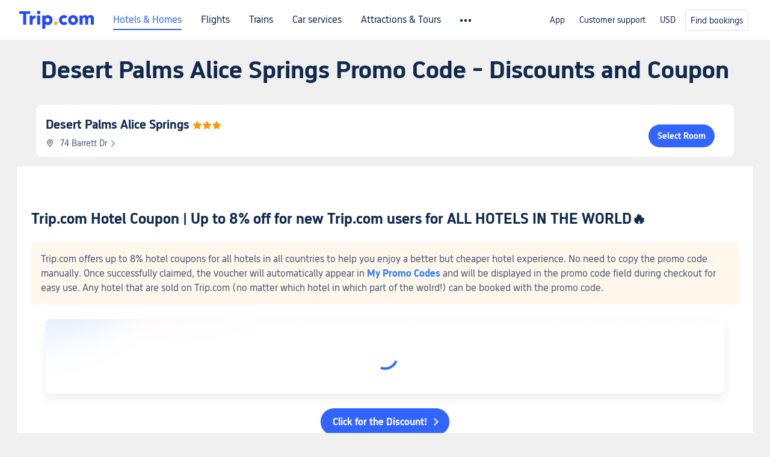

--- FILE ---
content_type: text/html; charset=utf-8
request_url: https://www.trip.com/hot/hotel-coupon/desert-palms-alice-springs-promo-code.html
body_size: 31647
content:
<!DOCTYPE html><html lang="en-XX" data-cargo="[object Object]" data-idc="SGP-ALI"><head><meta http-equiv="Content-Type" content="text/html; charset=utf-8"><meta content="width=device-width, initial-scale=1.0, maximum-scale=5.0, user-scalable=yes" name="viewport"><style>html body { font-family: BlinkMacSystemFont, -apple-system, Roboto, Helvetica, Arial, sans-serif }
html[lang='zh-HK'] body, html[lang='zh-TW'] body { font-family: 'Microsoft Jhenghei', 'PingFang HK', STHeitiTC-Light, tahoma, arial, sans-serif }
html[lang='ko-KR'] body { font-family: '나눔바른고딕', Nanum Barun Gothic, '나눔 고딕', 'Nanum Gothic', '맑은 고딕', 'Malgun Gothic', '돋움', dotum, tahoma, arial, sans-serif }
html[lang='ja-JP'] body { font-family: Meiryo UI, Meiryo, 'MS PGothic', Helvetica, Osaka, Tahoma, Arial, sans-serif }
.hotel-flight-bundle-wrap h1{
    font-size: 40px !important;
}
@media screen and (max-width: 768px) {
    .hotel-flight-bundle-wrap h1{
    font-size: 24px !important;
}
}</style><script>window["$_bf"] = { loaded: true };
window["UBT_API"] = window["UBT_API"] || [];window["UBT_ITAG"] = true;
window["UBT_API"].push({
  type: "register",
  data: {
    pageId: "10650053670",
    appId: 700005,
  },
});
window._flight_ubt_init = 1;</script><script>  function loadScript(src) {
    return new Promise((resolve, reject) => {
      const script = document.createElement('script');
      script.src = src;
      script.onload = () => resolve(window['@ctrip/market-deeplink-sdk']);
      script.onerror = reject;
      document.head.appendChild(script);
    });
  }

  loadScript('https://file.tripcdn.com/files/7/ibu_editor/performance-production.min.js')
    .then(sdk => {
        setTimeout(()=>{
          window['@ctrip/ai-performance-name'].init();
          console.log('load ai performance name')
        })
    })
    .catch(err => console.error('加载失败', err));</script><style data-styled="" data-styled-version="5.3.11"></style><title data-react-helmet="true">Desert Palms Alice Springs Promo Code Discounts・2025 Coupon and Deals | Trip.com</title><meta data-react-helmet="true" name="description" content="Check out the latest Desert Palms Alice Springs Promo Code and discounts, find out what staycation packages include, discover the latest promotions &amp; coupons, and ensure you don't miss out on booking low prices!"><meta data-react-helmet="true" name="keywords" content="Desert Palms Alice Springs Promo Code"><meta data-react-helmet="true" property="og:title" content="Desert Palms Alice Springs Promo Code Discounts・2025 Coupon and Deals | Trip.com"><meta data-react-helmet="true" property="og:description" content="Check out the latest Desert Palms Alice Springs Promo Code and discounts, find out what staycation packages include, discover the latest promotions &amp; coupons, and ensure you don't miss out on booking low prices!"><meta data-react-helmet="true" property="og:url" content="https://www.trip.com/hot/hotel-coupon/desert-palms-alice-springs-promo-code.html"><meta data-react-helmet="true" property="og:image" content="https://www.trip.com/trip.ico"><link data-react-helmet="true" rel="SHORTCUT ICON" href="https://www.trip.com/trip.ico" type="image/x-icon"><link data-react-helmet="true" rel="ICON" href="https://www.trip.com/trip.ico"><link data-react-helmet="true" href="https://static.tripcdn.com/packages/ibu/online-assets/^1.0.0/dist/css/font.css?t=1764237624052" rel="stylesheet"><link data-react-helmet="true" rel="canonical" href="https://www.trip.com/hot/hotel-coupon/desert-palms-alice-springs-promo-code.html"><script data-react-helmet="true" type="application/ld+json">{"@context":"https://schema.org","@type":"LodgingBusiness","name":"Desert Palms Alice Springs","url":"https://www.trip.com/hotels/desert-springs-hotel-detail-974129/desert-palms-alice-spring/","image":"","priceRange":"US$76","aggregateRating":{"@type":"AggregateRating","ratingValue":8.8,"reviewCount":130,"worstRating":0,"bestRating":10},"address":{"@type":"PostalAddress","streetAddress":"74 Barrett Dr","addressLocality":"Desert Springs","postalCode":"","addressCountry":{"@type":"Country","name":"Australia"}}}</script><link rel="stylesheet" href="https://ak-s-cw.tripcdn.com/modules/fpc/cloud-trip-common-components/style.5a852f684086467ebd387e510ca42805.css"><link rel="stylesheet" href="https://ak-s-cw.tripcdn.com/modules/fpc/flight-seo-component/style.ac87dcc321b1039f1f0d29196f9f7c8d.css"><link rel="stylesheet" href="https://ak-s-cw.tripcdn.com/modules/fpc/cloud-flight-seo-2022-hot-container/style.dfee25274b98d2dc8b559144f84eed0e.css"><link rel="stylesheet" href="https://ak-s-cw.tripcdn.com/modules/fpc/cloud-flight-seo-2023-hot-container/style.28a85327fc957030066c97e28c9de0db.css"><link rel="stylesheet" href="https://ak-s-cw.tripcdn.com/modules/fpc/flight-seo-component/style.8bce35a96864d960c47b1771d61046f5.css"><link rel="stylesheet" href="https://ak-s-cw.tripcdn.com/modules/fpc/flight-seo-component/style.49f3b5b47fc35383f345e89f4833f06b.css"><link rel="stylesheet" href="https://ak-s-cw.tripcdn.com/modules/fpc/mkt-flight-2024-hot-container/style.a14aab91ef5e224d90674a51878e176a.css"><link rel="stylesheet" href="https://ak-s-cw.tripcdn.com/modules/fpc/cloud-flight-seo-2023-hot-container/style.c68ed2a848aaa11da3f2fc8435718de3.css"><link rel="stylesheet" href="https://ak-s-cw.tripcdn.com/modules/fpc/cloud-flight-seo-2023-hot-container/style.1c5b616e33a219f68470192b76bba52f.css"><link rel="stylesheet" href="https://ak-s-cw.tripcdn.com/modules/fpc/cloud-hotel-seo-component/style.1c147f268add080b9143e398528ce1ff.css"><link rel="stylesheet" href="https://ak-s-cw.tripcdn.com/modules/fpc/cloud-hotel-seo-component/style.5abc026c71fa5e885bb10bdf5a4e321a.css"><link rel="stylesheet" href="https://ak-s-cw.tripcdn.com/modules/fpc/cloud-hotel-seo-component/style.ff6b0cdf7590e88d75565357e37063f3.css"><link rel="stylesheet" href="https://ak-s-cw.tripcdn.com/modules/fpc/flight-seo-component/style.d6b9b9d5a869cca33f395dfb7d49587d.css"><link rel="stylesheet" href="https://ak-s-cw.tripcdn.com/modules/fpc/flight-seo-component/style.cfcefcc94f21c6abefc27a177760e1ce.css"><link rel="stylesheet" href="https://ak-s-cw.tripcdn.com/modules/fpc/flight-seo-component/style.0021654b112617797dce1e0b5eaed421.css"><link rel="stylesheet" href="https://ak-s-cw.tripcdn.com/modules/fpc/flight-seo-component/style.abc30b41a9d898259793f8fb68362b32.css"><link rel="stylesheet" href="https://ak-s-cw.tripcdn.com/modules/fpc/flight-seo-component/style.d41d8cd98f00b204e9800998ecf8427e.css"></head><body><link href="https://ak-s-cw.tripcdn.com/modules/ibu/online-assets/font.ddfdb9c8916dd1ec37cbf52f9391aca5.css" rel="stylesheet"><link href="https://static.tripcdn.com/packages/ibu/online-assets/^1.0.0/dist/css/font.css" rel="stylesheet"><script>(function(w, d, s, l, i) {
    w[l] = w[l] || [];
    w[i] = w[i] || [];
    w[i].push({
        'gtm.start': new Date().getTime(),
        'event': 'gtm.js'
    });
    w[l].push(
        [
            {
                id: 'GTM-T2SD',
                disable: true,
            },
            {
                id: 'GTM-W5446B',
                disable: true,
            },
        ]
    );
    var f = d.getElementsByTagName(s)[0];
    var newScript = d.createElement(s);
    newScript.async = true;
    newScript.src = 'https://static.tripcdn.com/packages/ibu/gtm-loader/*/gtm-loader.js';
    f.parentNode.insertBefore(newScript, f);
})(window, document, 'script', 'GTMLoadList', 'dataLayer');

setTimeout(() => {
    window?.__bfi?.push(['_getStatus', function(data) {
        window.dataLayer.push({
            'locale': 'en_XX',
            'language': 'en',
            'currentcyCode': 'USD',
            'region': 'EN',
            'allianceID': '0',
            'allianceSid': '0',
            'page_category': 'seo_hot_hotel-coupon',
            'prd_type': 'hotels',
            'loginStatus': 'guest',
            'page_id': '10650053670',
            'vid': '',
            'sessionid': data.sid,
            'pvid': data.pvid,
            'ouid': ''
        });
    }]);
}, 2000);
</script><div><input type="hidden" id="page_id" value="10650053670"><input type="hidden" id="bf_ubt_markting_off" value="true"><div id="main" class="slot-for-h5-searchform"><script src="https://ak-s-cw.tripcdn.com/locale/v3/33000010/en-XX.js?etagc=5ead18c6229825d328bbfba73ca0197f" defer=""></script><script src="https://ak-s-cw.tripcdn.com/modules/ibu/cloud-foxpage/entry.min.2ab955.js" defer=""></script><div id="foxpage-app"><div><script id="webcore_internal" type="application/json" crossorigin="anonymous">{}</script><script id="__foxpage_webcore_data__" type="application/json">{"AppID":"100037568","cookieBanner":true}</script><div class="platform-header"><div class="mc-hd mc-hd__en-xx mc-hd_theme_white mc-hd-single_row"><div class="mc-hd__inner"><div class="mc-hd__flex-con clear-float"><div class="mc-hd__logo-con mc-hd__logo-con-en-XX mc-hd__logo-layout-0"><a class="mc-hd__logo mc-hd__logo-en-xx" href="/"></a></div><div class="mc-hd__nav-single-row"><div class="mc-hd__nav-con 3010 mc-hd__nav-loading" id="ibuHeaderChannels"><ul class="mc-hd__nav"><li class="mc-hd__nav-item"><a id="header_action_nav_hotels" class="mc-hd__nav-lnk is-active" href="/hotels/" title="Hotels &amp; Homes">Hotels &amp; Homes</a></li><li class="mc-hd__nav-item"><a id="header_action_nav_flights" class="mc-hd__nav-lnk" href="/flights/" title="Flights">Flights</a></li><li class="mc-hd__nav-item"><a id="header_action_nav_trains" class="mc-hd__nav-lnk" href="/trains/" title="Trains">Trains</a></li><li class="mc-hd__nav-item mc-hd__nav-item-wth-sub"><a id="header_action_nav_cars" class="mc-hd__nav-lnk" title="Car services">Car services</a><ul class="mc-hd__nav-item-sub"><li><a id="header_action_nav_Car Rentals" href="/carhire/?channelid=14409" class="mc-hd__sub-nav-lnk">Car Rentals</a></li><li><a id="header_action_nav_Airport Transfers" href="/airport-transfers/" class="mc-hd__sub-nav-lnk">Airport Transfers</a></li></ul></li><li class="mc-hd__nav-item mc-hd__nav-item-wth-sub"><a id="header_action_nav_ttd" class="mc-hd__nav-lnk" title="Attractions &amp; Tours">Attractions &amp; Tours</a><ul class="mc-hd__nav-item-sub"><li><a id="header_action_nav_Attractions &amp; Tours" href="/things-to-do/ttd-home/?ctm_ref=vactang_page_23810" class="mc-hd__sub-nav-lnk">Attractions &amp; Tours</a></li><li><a id="header_action_nav_eSIM &amp; SIM" href="/sale/w/10229/esim.html" class="mc-hd__sub-nav-lnk">eSIM &amp; SIM</a></li></ul></li><li class="mc-hd__nav-item"><a id="header_action_nav_packages" class="mc-hd__nav-lnk" href="/packages/?sourceFrom=IBUBundle_home" title="Flight + Hotel">Flight + Hotel</a></li><li class="mc-hd__nav-item"><a id="header_action_nav_privatetours" class="mc-hd__nav-lnk" href="/package-tours/private-tours" title="Private Tours">Private Tours</a></li><li class="mc-hd__nav-item"><a id="header_action_nav_grouptours" class="mc-hd__nav-lnk" href="/package-tours/group-tours" title="Group Tours">Group Tours</a></li><li class="mc-hd__nav-item"><a id="header_action_nav_tripplanner" class="mc-hd__nav-lnk" href="/webapp/tripmap/tripplanner?source=t_online_homepage" title="Trip.Planner">Trip.Planner</a><div class="mc-hd__nav-item-new">New</div></li><li class="mc-hd__nav-item mc-hd__nav-item-wth-sub"><a id="header_action_nav_travelinspiration" class="mc-hd__nav-lnk" title="Travel Inspiration">Travel Inspiration</a><ul class="mc-hd__nav-item-sub"><li><a id="header_action_nav_Travel Guides" href="/travel-guide/" class="mc-hd__sub-nav-lnk">Travel Guides</a></li><li><a id="header_action_nav_Top Picks" href="/toplist/tripbest/home" class="mc-hd__sub-nav-lnk">Top Picks</a></li></ul></li><li class="mc-hd__nav-item"><a id="header_action_nav_tripmap" class="mc-hd__nav-lnk" href="/webapp/tripmap/travel?entranceId=Triponlinehomeside" title="Map">Map</a></li><li class="mc-hd__nav-item"><a id="header_action_nav_tripcoins" class="mc-hd__nav-lnk" href="/customer/loyalty/" title="Trip.com Rewards">Trip.com Rewards</a></li><li class="mc-hd__nav-item"><a id="header_action_nav_sales" class="mc-hd__nav-lnk" href="/sale/deals/" title="Deals">Deals</a></li></ul></div></div><div class="mc-hd__func-con" id="ibuHeaderMenu"><div class="mc-hd__func"><div class="mc-hd__option"><div class="mc-hd__help"><a title="Customer support" target="_blank" rel="noreferrer">Customer support</a><i class="fi fi-ic_help"></i></div></div><div class="mc-hd__account mc-hd__dropdown-con mc-hd__account-nologin" style="display:none"></div></div></div></div></div></div><script>if (typeof Object.assign !== 'function') {window._assignObject = function(t, s) {for (var k in s) { t[k] = s[k] }; return t }; }else { window._assignObject = Object.assign } window.__CARGO_DATA__ = _assignObject(window.__CARGO_DATA__ || {}, {"channelmetauoe1":[{"channel":"home","source":"flights","value":"{\"displayName\":\"Home\",\"displayNameSharkKey\":\"ButtonText_Home\",\"path\":\"\"}"},{"channel":"hotels","source":"flights","value":"{\"displayName\":\"Hotels\",\"displayNameSharkKey\":\"ButtonText_Hotel\",\"path\":\"/hotels/\",\"icon\":\"fi-hotel_new\",\"groupId\":1}"},{"channel":"flights","source":"flights","value":"{\"displayName\":\"Flights\",\"displayNameSharkKey\":\"ButtonText_Flights\",\"path\":\"/flights/\",\"icon\":\"fi-flight\",\"groupId\":1}"},{"channel":"trains","source":"flights","value":"{\"displayName\":\"Trains\",\"displayNameSharkKey\":\"ButtonText_Trains\",\"path\":\"/trains/\",\"icon\":\"fi-train\",\"groupId\":1}"},{"channel":"ttd","source":"flights","value":"{\"displayName\":\"TNT\",\"displayNameSharkKey\":\"ButtonText_TTD\",\"path\":\"/things-to-do/ttd-home/?ctm_ref=vactang_page_23810\",\"icon\":\"fi-ic_tnt\",\"groupId\":1}"},{"channel":"travelguide","source":"flights","value":"{\"displayName\":\"Attractions\",\"displayNameSharkKey\":\"ButtonText_TravelGuide\",\"path\":\"/travel-guide/\",\"icon\":\"fi-destination\",\"parent\":\"travelinspiration\",\"groupId\":3}"},{"channel":"carhire","source":"flights","value":"{\"displayName\":\"Car Rentals\",\"displayNameSharkKey\":\"ButtonText_Carhire\",\"path\":\"/carhire/?channelid=14409\",\"parent\":\"cars\",\"icon\":\"fi-car\",\"groupId\":1}"},{"channel":"airporttransfers","source":"flights","value":"{\"displayName\":\"Airport Transfers\",\"displayNameSharkKey\":\"ButtonText_AirportTransfers\",\"path\":\"/airport-transfers/\",\"parent\":\"cars\",\"icon\":\"fi-airport-transfer\",\"groupId\":1}"},{"channel":"cars","source":"flights","value":"{\"displayName\":\"Cars\",\"displayNameSharkKey\":\"ButtonText_Cars\",\"path\":\"\",\"icon\":\"fi-ic_carrental\",\"groupId\":1}"},{"channel":"sales","source":"flights","value":"{\"displayName\":\"Deals\",\"displayNameSharkKey\":\"ButtonText_Deals\",\"path\":\"/sale/deals/\",\"icon\":\"fi-a-ic_deal21x\",\"groupId\":3}"},{"channel":"tripcoins","source":"flights","value":"{\"displayName\":\"Trip Rewards\",\"displayNameSharkKey\":\"ButtonText_TripRewards\",\"path\":\"/customer/loyalty/\",\"icon\":\"fi-a-TripCoins\",\"groupId\":4}"},{"channel":"giftcard","source":"flights","value":"{\"displayName\":\"GiftCard\",\"displayNameSharkKey\":\"ButtonText_GiftCard\",\"path\":\"/giftcard\",\"icon\":\"fi-ic_giftcard\",\"groupId\":2}"},{"channel":"cruises","source":"flights","value":"{\"displayName\":\"Cruises\",\"displayNameSharkKey\":\"ButtonText_Cruises\",\"path\":\"/cruises\",\"icon\":\"fi-ic_BU_cruises\",\"groupId\":2}"},{"channel":"others","source":"flights","value":"{\"path\":\"/sale/w/1744/singaporediscovers.html?locale=en_sg\",\"displayName\":\"SingapoRediscovers Vouchers\",\"displayNameSharkKey\":\"key_channel_sg_vouchers\"}"},{"channel":"packages","source":"flights","value":"{\"displayName\":\"Bundle\",\"displayNameSharkKey\":\"ButtonText_Bundle\",\"path\":\"/packages/?sourceFrom=IBUBundle_home\",\"icon\":\"fi-ic_bundle\",\"groupId\":1}"},{"channel":"customtrips","source":"flights","value":"{\"displayName\":\"Custom Trips\",\"displayNameSharkKey\":\"ButtonText_CustomTrip\",\"path\":\"/custom-trips/index\",\"icon\":\"fi-a-ic_BU_customtrips\",\"groupId\":2}"},{"channel":"insurance","source":"flights","value":"{\"displayName\":\"Insurance\",\"displayNameSharkKey\":\"ButtonText_Insurance\",\"path\":\"/insurance?bid=1&cid=2&pid=1\",\"icon\":\"fi-ic_insurance\",\"groupId\":2}"},{"channel":"tnt","source":"flights","value":"{\"displayName\":\"tnt\",\"displayNameSharkKey\":\"ButtonText_TTD\",\"path\":\"/things-to-do/ttd-home/?ctm_ref=vactang_page_23810\",\"parent\":\"ttd\",\"icon\":\"fi-ic_tnt\",\"groupId\":1}"},{"channel":"esim","source":"flights","value":"{\"displayName\":\"eSIM\",\"displayNameSharkKey\":\"ButtonText_eSim\",\"path\":\"/sale/w/10229/esim.html\",\"parent\":\"ttd\",\"groupId\":1}"},{"channel":"tripmap","source":"flights","value":"{\"displayName\":\"Map\",\"displayNameSharkKey\":\"ButtonText_Map\",\"path\":\"/webapp/tripmap/travel?entranceId=Triponlinehomeside\",\"icon\":\"fi-a-itinerarymap\",\"groupId\":3}"},{"channel":"travelinspiration","source":"flights","value":"{\"displayName\":\"TravelInspiration\",\"displayNameSharkKey\":\"ButtonText_TravelInspiration\",\"path\":\"\",\"icon\":\"fi-destination\",\"groupId\":3}"},{"channel":"tripbest","source":"flights","value":"{\"displayName\":\"TripBest\",\"displayNameSharkKey\":\"ButtonText_TripBest\",\"path\":\"/toplist/tripbest/home\",\"icon\":\"fi-destination\",\"parent\":\"travelinspiration\",\"groupId\":3}"},{"channel":"tripplanner","source":"flights","value":"{\"displayName\":\"TripPlanner\",\"displayNameSharkKey\":\"ButtonText_TripPlanner\",\"path\":\"/webapp/tripmap/tripplanner?source=t_online_homepage\",\"groupId\":3,\"iconUrl\":\"https://dimg04.tripcdn.com/images/05E1712000o6ljnud70A3.svg\",\"activeIconUrl\":\"https://dimg04.tripcdn.com/images/05E3c12000nm1joaw5B34.png\"}"},{"channel":"grouptours","source":"flights","value":"{\"displayName\":\"Group Tours\",\"displayNameSharkKey\":\"ButtonText_GroupTours\",\"path\":\"/package-tours/group-tours\",\"groupId\":2,\"iconUrl\":\"https://dimg04.tripcdn.com/images/05E6i12000nn4rqq27CB1.svg\",\"activeIconUrl\":\"https://dimg04.tripcdn.com/images/05E6i12000nn4rqq27CB1.svg\"}"},{"channel":"privatetours","source":"flights","value":"{\"displayName\":\"Private Tours\",\"displayNameSharkKey\":\"ButtonText_PrivateTours\",\"path\":\"/package-tours/private-tours\",\"groupId\":2,\"iconUrl\":\"https://dimg04.tripcdn.com/images/05E4612000nn4rnod1150.svg\",\"activeIconUrl\":\"https://dimg04.tripcdn.com/images/05E4612000nn4rnod1150.svg\"}"}],"locale":"en-XX","onlinechannelscenxxe1":[{"locale":"en-XX","channel":"hotels","value":"1"},{"locale":"en-XX","channel":"flights","value":"1"},{"locale":"en-XX","channel":"trains","value":"1"},{"locale":"en-XX","channel":"cars","value":"1"},{"locale":"en-XX","channel":"carhire","value":"1"},{"locale":"en-XX","channel":"airporttransfers","value":"1"},{"locale":"en-XX","channel":"ttd","value":"1"},{"locale":"en-XX","channel":"tnt","value":"1"},{"locale":"en-XX","channel":"esim","value":"1"},{"locale":"en-XX","channel":"packages","value":"1"},{"locale":"en-XX","channel":"privatetours","value":"1"},{"locale":"en-XX","channel":"grouptours","value":"1"},{"locale":"en-XX","channel":"tripplanner","value":"2"},{"locale":"en-XX","channel":"travelinspiration","value":"1"},{"locale":"en-XX","channel":"travelguide","value":"1"},{"locale":"en-XX","channel":"tripbest","value":"1"},{"locale":"en-XX","channel":"tripmap","value":"1"},{"locale":"en-XX","channel":"tripcoins","value":"1"},{"locale":"en-XX","channel":"sales","value":"1"}],"menumetacenxxe0":"{\"entry\":{\"url\":\"/list-your-property?channel=21\",\"displaySharkKey\":\"key_header_entry\"},\"help\":{\"mode\":\"entry\",\"url\":\"/pages/support\"},\"mybooking\":{\"url\":\"/order/all\",\"displaySharkKey\":\"V3_Profile_MyOrders\"}}","loginmenue0":"{\"menu\":[{\"show\":true,\"displayName\":\"My Bookings\",\"displayNameSharkKey\":\"V3_Profile_MyOrders\",\"include\":\"all\",\"link\":\"/order/all\",\"id\":\"booking\"},{\"show\":false,\"displayName\":\"Trip Coins\",\"displayNameSharkKey\":\"V3_Profile_Points\",\"include\":\"all\",\"showByLocale\":\"en-ca,da-dk,fi-fi,uk-ua,pt-pt,es-mx,sv-se,nl-nl,pl-pl,en-sg,ja-jp,ko-kr,en-hk,zh-hk,de-de,fr-fr,es-es,ru-ru,id-id,en-id,th-th,en-th,ms-my,en-my,en-au,en-xx,en-us,es-us,tr-tr,en-ie,de-at,de-ch,fr-ch,nl-be,en-be,fr-be,en-il,pt-br,el-gr,en-ae,en-sa,en-nz,en-gb,it-it,vi-vn,en-ph,en-in,en-pk,en-kw,en-qa,en-om,en-bh,en-kh,ru-az,ru-by,ru-kz,zh-sg,zh-my\",\"link\":\"/customer/points/\",\"id\":\"points\"},{\"show\":true,\"displayName\":\"Promo Codes\",\"displayNameSharkKey\":\"V3_Promo_Code\",\"include\":\"all\",\"link\":\"/customer/promo/\",\"id\":\"codes\"},{\"show\":true,\"displayName\":\"Profile\",\"displayNameSharkKey\":\"V3_Text_MembInfo\",\"include\":\"all\",\"link\":\"/membersinfo/profile/\",\"id\":\"profile\"},{\"show\":false,\"displayName\":\"Friend Referrals\",\"displayNameSharkKey\":\"V3_Text_Friend\",\"include\":\"all\",\"link\":\"/sale/w/1899/friends-referral-main.html?locale=en_xx\",\"id\":\"Friend\"},{\"show\":false,\"displayName\":\"Favorites\",\"displayNameSharkKey\":\"ButtonText_Hotel_Collection\",\"showByLocale\":\"en-ca,da-dk,fi-fi,uk-ua,pt-pt,es-mx,sv-se,nl-nl,pl-pl,en-sg,ja-jp,ko-kr,en-hk,zh-hk,zh-tw,de-de,fr-fr,es-es,ru-ru,id-id,en-id,th-th,en-th,ms-my,en-my,en-au,en-xx,en-us,es-us,tr-tr,en-ie,de-at,de-ch,fr-ch,nl-be,en-be,fr-be,en-il,pt-br,el-gr,en-ae,en-sa,en-nz,en-gb,it-it,vi-vn,en-ph,en-in,en-pk,en-kw,en-qa,en-om,en-bh,en-kh,ru-az,ru-by,ru-kz,zh-sg,zh-my\",\"include\":\"all\",\"link\":\"/favorite/\",\"id\":\"favorites\"},{\"show\":false,\"showByLocale\":\"en-xx,en-us,en-sg,en-au,en-my,en-gb,en-be,en-ch,en-ie,en-ca,en-sa,en-hk,en-ae,en-nz,en-il,zh-tw,zh-hk,ja-jp,ko-kr,th-th,vi-vn,en-th,en-id,en-ph,en-in,en-pk,en-kw,en-qa,en-om,en-bh,en-kh,ru-az,ru-by,ru-kz,zh-sg,zh-my\",\"displayName\":\"Moments\",\"displayNameSharkKey\":\"V3_Profile_Moments\",\"include\":\"all\",\"link\":\"/travel-guide/personal-home\",\"id\":\"Moments\"},{\"show\":false,\"displayName\":\"Flight Price Alerts\",\"displayNameSharkKey\":\"Key_Flight_Price_Alerts\",\"include\":\"all\",\"showByLocale\":\"en-ca,da-dk,fi-fi,uk-ua,pt-pt,es-mx,sv-se,nl-nl,pl-pl,en-sg,ja-jp,ko-kr,en-hk,zh-hk,de-de,fr-fr,es-es,ru-ru,id-id,en-id,th-th,en-th,ms-my,en-my,en-au,en-xx,en-us,es-us,tr-tr,en-ie,de-at,de-ch,fr-ch,nl-be,en-be,fr-be,en-il,pt-br,el-gr,en-ae,en-sa,en-nz,en-gb,it-it,vi-vn,en-ph,en-in,en-pk,en-kw,en-qa,en-om,en-bh,en-kh,ru-az,ru-by,ru-kz,zh-sg,zh-my\",\"link\":\"/flights/price-alert/\",\"id\":\"flghtAlert\"},{\"show\":false,\"displayName\":\"Rewards\",\"displayNameSharkKey\":\"Key_Entrance_Title\",\"include\":\"all\",\"showByLocale\":\"en-ca,da-dk,fi-fi,uk-ua,pt-pt,es-mx,sv-se,nl-nl,pl-pl,en-sg,ja-jp,ko-kr,en-hk,zh-hk,de-de,fr-fr,es-es,ru-ru,id-id,en-id,th-th,en-th,ms-my,en-my,en-au,en-xx,en-us,es-us,tr-tr,en-ie,de-at,de-ch,fr-ch,nl-be,en-be,fr-be,en-il,pt-br,el-gr,en-ae,en-sa,en-nz,en-gb,it-it,vi-vn,en-ph,en-in,en-pk,en-kw,en-qa,en-om,en-bh,en-kh,ru-az,ru-by,ru-kz,zh-sg,zh-my\",\"link\":\"/customer/tierpoints/\",\"id\":\"rewards\"}]}"})</script></div><div class="l-1160 title-container-warp"><div class="title-wrap" id="sdk_init__5uHzSiahd"><div class="t-2020-12"><h1 style="margin-top:16px">Desert Palms Alice Springs Promo Code - Discounts and Coupon</h1></div></div></div><section id="sdk_init_uPrq0Zg1hc" class="hotel-base__wrap "><div class="info right no-photos"><div class="title"><a href="https://www.trip.com/hotels/desert-springs-hotel-detail-974129/desert-palms-alice-spring/" title="Desert Palms Alice Springs"><h2>Desert Palms Alice Springs</h2><span class="star"><i class="hotelseo_iconfont icon_star-solid" style="color:#ff9500"></i><i class="hotelseo_iconfont icon_star-solid" style="color:#ff9500"></i><i class="hotelseo_iconfont icon_star-solid" style="color:#ff9500"></i></span></a></div><div class="address" role="presentation"><i class="hotelseo_iconfont icon_detail_map" style="font-size:14px;line-height:14px;color:#455873"></i><p>74 Barrett Dr<i class="hotelseo_iconfont icon_arrow-right" style="font-size:12px;line-height:12px;color:#455873"></i></p></div><div class="btn"><button type="button">Select Room</button></div></div></section><div class="rich-text-container l-1160 m-b-48  " data-id="2919579"><div class="rich-text-left" dir="ltr"><div class=""><div class="rich-text-wrap" id="sdk_init_zWDtEYWAvH" style="width:100%" itemscope="" itemtype="http://schema.org/BlogPosting"><meta itemscope="" itemprop="mainEntityOfPage" itemtype="https://schema.org/WebPage"><div itemprop="articleBody" class="rich-text-box"><div id="sdk_init_tLdUqEJNEK-wrap"><div id="sdk_init_tLdUqEJNEK" class="rich-text-html" dir="ltr"><h2 id="1m802">Trip.com Hotel Coupon | Up to 8% off for new Trip.com users for ALL HOTELS IN THE WORLD🔥</h2><section class="bf-custom-section" data-bg-color="#FFF7EB" style="background-color:#FFF7EB">Trip.com offers up to 8% hotel coupons for all hotels in all countries to help you enjoy a better but cheaper hotel experience. No need to copy the promo code manually. Once successfully claimed, the voucher will automatically appear in <strong><a class="bf-custom-link" href="https://www.trip.com/customer/promo" target="_blank" rel="noreferrer noopener" data-mobile-url="https://www.trip.com/customer/promo" data-mobile-nofollow="false">My Promo Codes</a></strong> and will be displayed in the promo code field during checkout for easy use. Any hotel that are sold on Trip.com (no matter which hotel in which part of the wolrd!) can be booked with the promo code.</section></div></div><div id="sdk_init_QcNY4HGGfK-wrap"><div class="coupon_pack_wrapper"><div class="coupon_pack "><div class="coupon_pack_out-gift1"></div><div class="coupon_pack_out-gift2"></div><div class="coupon_pack_inner"><div class="tcs-circle-loading"><div class="tcs-circle-loading_spin"></div></div></div></div></div></div><div id="sdk_init_dh8LquRUEz-wrap"><div class="rich-install-button" style="text-align:center"><a class="rich-install-button-jump" href="https://www.trip.com/hotels/" style="background-color:#3264ff" rel="noreferrer noopener nofollow" target="_self"><span>Click for the Discount!</span><i></i></a></div></div><div id="sdk_init_IY23Dt9cMW-wrap"><div id="sdk_init_IY23Dt9cMW" class="rich-text-html" dir="ltr"><section class="bf-custom-section" data-bg-color="#F5F7FA" style="background-color:#F5F7FA"><span style="color:#455873"><span style="font-size:16px"><span style="background-color:#ffffff">When it comes to booking hotels, Trip.com is your ultimate ally. </span></span></span>💕<span style="color:#455873"><span style="font-size:16px"><span style="background-color:#ffffff"> Whether you're a seasoned traveler or new to the world of online bookings, Trip.com offers an unparalleled experience that will leave you feeling confident and satisfied. </span></span></span> <span style="color:#455873"><span style="font-size:16px"><span style="background-color:#ffffff">With a vast network of hotels around the globe, Trip.com ensures that you have access to the best accommodations, whether you're planning a solo getaway, a family vacation, or a business trip. </span></span></span> <span style="color:#455873"><span style="font-size:16px"><span style="background-color:#ffffff">Not only does Trip.com provide a seamless booking process, but it also goes above and beyond to bring you the most affordable prices, exclusive deals, and personalized recommendations. </span></span></span>🏨<span style="color:#455873"><span style="font-size:16px"><span style="background-color:#ffffff"> Plus, Trip.com's dedicated customer support team is always available to assist you with any queries or concerns, ensuring a stress-free experience from start to finish.  Book with Trip.com today and discover the endless possibilities that await you! </span></span></span>☀️</section><h2 id="49hpn"><a class="bf-custom-link" href="https://www.trip.com/sale/w/6539/globaltravel.html?" rel="noreferrer noopener nofollow" data-mobile-url="https://www.trip.com/sale/w/6539/globaltravel.html?" data-mobile-nofollow="true">🔥 Trip.com Time To Travel! Hot Hotel Deals</a></h2><section class="bf-custom-section" data-bg-color="#F5F7FA" style="background-color:#F5F7FA">Trip.com offers the Time To Travel! campaign featuring hot hotel &amp; flight deals. Seize this opportunity to book cheap and nice hotels now! These deals open up a world of travel, offering exclusive savings on accommodations!</section><div class="media-wrap image-wrap"><a style="display:inline-block" href="https://www.trip.com/sale/w/6539/globaltravel.html?"><img class="bf-custom-image" data-h5-width="100%" alt="Trip.com Promo Code: Time To Travel! Hot Hotel Deals Desert Palms Alice Springs Promo Code" src="https://dimg04.c-ctrip.com/images/0M70112000de0sykaDC13_R5.png_.webp" width="100%" style="width:100%"></a></div><p style="text-align:center">👉Promotion period: 2024.02.22 - 2024.12.31</p><div class="bf-custom-button-wrapper center" style="text-align:center"><a class="bf-custom-button" href="https://www.trip.com/sale/w/6539/globaltravel.html?" data-bg-color="#3264ff" rel="noreferrer noopener nofollow" data-mobile-url="https://www.trip.com/sale/w/6539/globaltravel.html?" data-mobile-nofollow="true" style="background-color:#3264ff;margin:0 auto 32px"><span>Book Cheap &amp; Nice Hotels Now!</span><i class="iconfont-flight-seo-comp flight-seo-icon-new-arrow-right" data-reactroot=""></i></a></div></div></div></div></div></div></div></div><div class="calendar-price-wrap m-b-48 l-1160 online" id="sdk_init_NNPJ-V_F7l"><div class="t-2020-12"><h2> Check the Price Trend Now</h2></div><div class="content-body"><div class="cards-wrap"><div class="calendar-price-card"><div class="header"><i class="iconfont-flight-seo-comp flight-seo-icon-arrow-left2 disable"></i><p>Nov 2025</p><i class="iconfont-flight-seo-comp flight-seo-icon-arrow-left2 right disable"></i></div><div class="calendar"><table><thead><tr><th class="weekend">Sun</th><th>Mon</th><th>Tue</th><th>Wed</th><th>Thu</th><th>Fri</th><th class="weekend">Sat</th></tr></thead><tbody><tr><td></td><td></td><td></td><td></td><td></td><td></td><td class="disable weekend"><div>1</div></td></tr><tr><td class="disable weekend"><div>2</div></td><td class="disable"><div>3</div></td><td class="disable"><div>4</div></td><td class="disable"><div>5</div></td><td class="disable"><div>6</div></td><td class="disable"><div>7</div></td><td class="disable weekend"><div>8</div></td></tr><tr><td class="disable weekend"><div>9</div></td><td class="disable"><div>10</div></td><td class="disable"><div>11</div></td><td class="disable"><div>12</div></td><td class="disable"><div>13</div></td><td class="disable"><div>14</div></td><td class="disable weekend"><div>15</div></td></tr><tr><td class="disable weekend"><div>16</div></td><td class="disable"><div>17</div></td><td class="disable"><div>18</div></td><td class="disable"><div>19</div></td><td class="disable"><div>20</div></td><td class="disable"><div>21</div></td><td class="disable weekend"><div>22</div></td></tr><tr><td class="disable weekend"><div>23</div></td><td class="disable"><div>24</div></td><td class="disable"><div>25</div></td><td class="disable"><div>26</div></td><td class="current"><div>27</div></td><td class=""><div>28</div></td><td class="weekend"><div>29</div></td></tr><tr><td class="weekend"><div>30</div></td><td></td><td></td><td></td><td></td><td></td><td></td></tr></tbody></table></div></div><div class="calendar-price-card"><div class="header"><i class="iconfont-flight-seo-comp flight-seo-icon-arrow-left2 disable"></i><p>Dec 2025</p><i class="iconfont-flight-seo-comp flight-seo-icon-arrow-left2 right"></i></div><div class="calendar"><table><thead><tr><th class="weekend">Sun</th><th>Mon</th><th>Tue</th><th>Wed</th><th>Thu</th><th>Fri</th><th class="weekend">Sat</th></tr></thead><tbody><tr><td></td><td class=""><div>1</div></td><td class=""><div>2</div></td><td class=""><div>3</div></td><td class=""><div>4</div></td><td class=""><div>5</div></td><td class="weekend"><div>6</div></td></tr><tr><td class="weekend"><div>7</div></td><td class=""><div>8</div></td><td class=""><div>9</div></td><td class=""><div>10</div></td><td class=""><div>11</div></td><td class=""><div>12</div></td><td class="weekend"><div>13</div></td></tr><tr><td class="weekend"><div>14</div></td><td class=""><div>15</div></td><td class=""><div>16</div></td><td class=""><div>17</div></td><td class=""><div>18</div></td><td class=""><div>19</div></td><td class="weekend"><div>20</div></td></tr><tr><td class="weekend"><div>21</div></td><td class=""><div>22</div></td><td class=""><div>23</div></td><td class=""><div>24</div></td><td class=""><div>25</div></td><td class=""><div>26</div></td><td class="weekend"><div>27</div></td></tr><tr><td class="weekend"><div>28</div></td><td class=""><div>29</div></td><td class=""><div>30</div></td><td class=""><div>31</div></td><td></td><td></td><td></td></tr></tbody></table></div></div></div><p class="description">*All times are local time. The average price per adult ticket is displayed in CNY</p><p class="price-statement">Lowest price of the month</p></div><div class="check-btn disable">View Price</div></div><div id="sdk_init_4FI1s9YsbH"><div class="rooms__wrap "><div class="g_title title"><h2>Discount Rooms</h2></div><div class="base-room__warp "><div class="flex"><div class="left"><img class="img" src="https://aw-d.tripcdn.com/images/0220812000l10nyiq2EB6_R_400_400_R5.jpg" alt="Family Room (2 Adults + 3 Children) Desert Palms Alice Springs Promo Code" loading="lazy"></div><div class="right"><div class="base-info"><div class="tit"><b class="name">Family Room (2 Adults + 3 Children)</b></div><div class="infos basic-facility"><span class="bed"><i class="hotelseo_iconfont icon_ic_new_bed" style="font-size:20px;line-height:20px;color:#0f294d"></i><em class="hover">1 Queen bed and 1 Single bed and 2 Bunk bed</em></span><span class=""><i class="hotelseo_iconfont icon_fa_acred" style="font-size:20px;line-height:20px;color:#0f294d"></i><em class="">26m²</em></span></div><div class="infos room-facility"><span class=""><i class="hotelseo_iconfont icon_fa_no_wifi" style="color:#0f294d"></i><em class="">No Wi-Fi</em></span><span class=""><i class="hotelseo_iconfont icon_fa_ac" style="font-size:20px;line-height:20px;color:#0f294d"></i><em class="">Air conditioning</em></span><span class=""><i class="hotelseo_iconfont icon_fa_fridge" style="font-size:20px;line-height:20px;color:#0f294d"></i><em class="">Refrigerator</em></span><span class=""><i class="hotelseo_iconfont icon_arrow_down_line" style="font-size:20px;line-height:20px;color:#0f294d"></i><em class="">Tea bags</em></span><span class=""><i class="hotelseo_iconfont icon_arrow_down_line" style="font-size:20px;line-height:20px;color:#0f294d"></i><em class="">Microwave</em></span></div><div class="btn"><p class="action-btn" role="presentation">Check Availability</p></div></div></div></div></div><div class="base-room__warp "><div class="flex"><div class="left"><img class="img" src="https://aw-d.tripcdn.com/images/1mc1b12000kb34pjz031A_R_400_400_R5.jpg" alt="Family Villa Desert Palms Alice Springs Promo Code" loading="lazy"></div><div class="right"><div class="base-info"><div class="tit"><b class="name">Family Villa</b></div><div class="infos basic-facility"><span class="bed"><i class="hotelseo_iconfont icon_ic_new_bed" style="font-size:20px;line-height:20px;color:#0f294d"></i><em class="hover">1 Bunk bed and 1 Single bed and 1 Queen bed</em></span><span class=""><i class="hotelseo_iconfont icon_fa_acred" style="font-size:20px;line-height:20px;color:#0f294d"></i><em class="">24m²</em></span></div><div class="infos room-facility"><span class=""><i class="hotelseo_iconfont icon_fa_no_wifi" style="color:#0f294d"></i><em class="">No Wi-Fi</em></span><span class=""><i class="hotelseo_iconfont icon_fa_ac" style="font-size:20px;line-height:20px;color:#0f294d"></i><em class="">Air conditioning</em></span><span class=""><i class="hotelseo_iconfont icon_fa_shower" style="font-size:20px;line-height:20px;color:#0f294d"></i><em class="">Private bathroom</em></span><span class=""><i class="hotelseo_iconfont icon_fa_fridge" style="font-size:20px;line-height:20px;color:#0f294d"></i><em class="">Refrigerator</em></span><span class=""><i class="hotelseo_iconfont icon_ic_new_fa_multimedia" style="font-size:20px;line-height:20px;color:#0f294d"></i><em class="">TV</em></span></div><div class="btn"><p class="action-btn" role="presentation">Check Availability</p></div></div></div></div></div><div class="base-room__warp "><div class="flex"><div class="left"><img class="img" src="https://aw-d.tripcdn.com/images/1mc1012000j5hsapeDA3D_R_400_400_R5.jpg" alt="Double Villa Desert Palms Alice Springs Promo Code" loading="lazy"></div><div class="right"><div class="base-info"><div class="tit"><b class="name">Double Villa</b></div><div class="infos basic-facility"><span class="bed"><i class="hotelseo_iconfont icon_ic_new_bed" style="font-size:20px;line-height:20px;color:#0f294d"></i><em class="hover">1 Single bed and 1 Queen bed</em></span><span class=""><i class="hotelseo_iconfont icon_fa_acred" style="font-size:20px;line-height:20px;color:#0f294d"></i><em class="">26m²</em></span></div><div class="infos room-facility"><span class=""><i class="hotelseo_iconfont icon_fa_no_wifi" style="color:#0f294d"></i><em class="">No Wi-Fi</em></span><span class=""><i class="hotelseo_iconfont icon_fa_ac" style="font-size:20px;line-height:20px;color:#0f294d"></i><em class="">Air conditioning</em></span><span class=""><i class="hotelseo_iconfont icon_fa_shower" style="font-size:20px;line-height:20px;color:#0f294d"></i><em class="">Private bathroom</em></span><span class=""><i class="hotelseo_iconfont icon_fa_fridge" style="font-size:20px;line-height:20px;color:#0f294d"></i><em class="">Refrigerator</em></span><span class=""><i class="hotelseo_iconfont icon_arrow_down_line" style="font-size:20px;line-height:20px;color:#0f294d"></i><em class="">Microwave</em></span></div><div class="btn"><p class="action-btn" role="presentation">Check Availability</p></div></div></div></div></div><div class="base-room__warp "><div class="flex"><div class="left"><img class="img" src="https://aw-d.tripcdn.com/images/1mc1012000j5hsapeDA3D_R_400_400_R5.jpg" alt="Triple Villa Desert Palms Alice Springs Promo Code" loading="lazy"></div><div class="right"><div class="base-info"><div class="tit"><b class="name">Triple Villa</b></div><div class="infos basic-facility"><span class="bed"><i class="hotelseo_iconfont icon_ic_new_bed" style="font-size:20px;line-height:20px;color:#0f294d"></i><em class="hover">1 Queen bed and 1 Single bed</em></span><span class=""><i class="hotelseo_iconfont icon_fa_acred" style="font-size:20px;line-height:20px;color:#0f294d"></i><em class="">26m²</em></span></div><div class="infos room-facility"><span class=""><i class="hotelseo_iconfont icon_fa_no_wifi" style="color:#0f294d"></i><em class="">No Wi-Fi</em></span><span class=""><i class="hotelseo_iconfont icon_arrow_down_line" style="font-size:20px;line-height:20px;color:#0f294d"></i><em class="">Tableware</em></span><span class=""><i class="hotelseo_iconfont icon_arrow_down_line" style="font-size:20px;line-height:20px;color:#0f294d"></i><em class="">Toaster</em></span><span class=""><i class="hotelseo_iconfont icon_arrow_down_line" style="font-size:20px;line-height:20px;color:#0f294d"></i><em class="">Hot water (24 hours)</em></span><span class=""><i class="hotelseo_iconfont icon_fa_wifi" style="font-size:20px;line-height:20px;color:#0f294d"></i><em class="">Wi-Fi in room</em></span></div><div class="btn"><p class="action-btn" role="presentation">Check Availability</p></div></div></div></div></div><div class="base-room__warp "><div class="flex"><div class="left"><img class="img" src="https://aw-d.tripcdn.com/images/0220b12000jzpb0mlF8BD_R_400_400_R5.jpg" alt="Quad Villa Desert Palms Alice Springs Promo Code" loading="lazy"></div><div class="right"><div class="base-info"><div class="tit"><b class="name">Quad Villa</b></div><div class="infos basic-facility"><span class="bed"><i class="hotelseo_iconfont icon_ic_new_bed" style="font-size:20px;line-height:20px;color:#0f294d"></i><em class="hover">1 Queen bed and 2 Single bed</em></span><span class=""><i class="hotelseo_iconfont icon_fa_acred" style="font-size:20px;line-height:20px;color:#0f294d"></i><em class="">26m²</em></span></div><div class="infos room-facility"><span class=""><i class="hotelseo_iconfont icon_fa_no_wifi" style="color:#0f294d"></i><em class="">No Wi-Fi</em></span><span class=""><i class="hotelseo_iconfont icon_fa_ac" style="font-size:20px;line-height:20px;color:#0f294d"></i><em class="">Air conditioning</em></span><span class=""><i class="hotelseo_iconfont icon_fa_shower" style="font-size:20px;line-height:20px;color:#0f294d"></i><em class="">Private bathroom</em></span><span class=""><i class="hotelseo_iconfont icon_fa_fridge" style="font-size:20px;line-height:20px;color:#0f294d"></i><em class="">Refrigerator</em></span><span class=""><i class="hotelseo_iconfont icon_arrow_down_line" style="font-size:20px;line-height:20px;color:#0f294d"></i><em class="">Microwave</em></span></div><div class="btn"><p class="action-btn" role="presentation">Check Availability</p></div></div></div></div></div><div class="base-room__warp "><div class="flex"><div class="left"><img class="img" src="https://aw-d.tripcdn.com/images/0221912000kzdhl9r4C23_R_400_400_R5.jpg" alt="Quad Villa (4 Adults, 3 Children) Desert Palms Alice Springs Promo Code" loading="lazy"></div><div class="right"><div class="base-info"><div class="tit"><b class="name">Quad Villa (4 Adults, 3 Children)</b></div><div class="infos basic-facility"><span class="bed"><i class="hotelseo_iconfont icon_ic_new_bed" style="font-size:20px;line-height:20px;color:#0f294d"></i><em class="hover">1 Queen bed and 2 Single bed</em></span><span class=""><i class="hotelseo_iconfont icon_fa_acred" style="font-size:20px;line-height:20px;color:#0f294d"></i><em class="">26m²</em></span></div><div class="infos room-facility"><span class=""><i class="hotelseo_iconfont icon_fa_no_wifi" style="color:#0f294d"></i><em class="">No Wi-Fi</em></span><span class=""><i class="hotelseo_iconfont icon_fa_ac" style="font-size:20px;line-height:20px;color:#0f294d"></i><em class="">Air conditioning</em></span><span class=""><i class="hotelseo_iconfont icon_fa_fridge" style="font-size:20px;line-height:20px;color:#0f294d"></i><em class="">Refrigerator</em></span><span class=""><i class="hotelseo_iconfont icon_arrow_down_line" style="font-size:20px;line-height:20px;color:#0f294d"></i><em class="">Tea bags</em></span><span class=""><i class="hotelseo_iconfont icon_arrow_down_line" style="font-size:20px;line-height:20px;color:#0f294d"></i><em class="">Microwave</em></span></div><div class="btn"><p class="action-btn" role="presentation">Check Availability</p></div></div></div></div></div><div class="base-room__warp "><div class="flex"><div class="left"><img class="img" src="https://aw-d.tripcdn.com/images/0224k12000l0yo0b3E682_R_400_400_R5.jpg" alt="Double Villa (2 Adults, 1 Child) Desert Palms Alice Springs Promo Code" loading="lazy"></div><div class="right"><div class="base-info"><div class="tit"><b class="name">Double Villa (2 Adults, 1 Child)</b></div><div class="infos basic-facility"><span class="bed"><i class="hotelseo_iconfont icon_ic_new_bed" style="font-size:20px;line-height:20px;color:#0f294d"></i><em class="hover">1 Queen bed and 1 Single bed</em></span><span class=""><i class="hotelseo_iconfont icon_fa_acred" style="font-size:20px;line-height:20px;color:#0f294d"></i><em class="">26m²</em></span></div><div class="infos room-facility"><span class=""><i class="hotelseo_iconfont icon_fa_no_wifi" style="color:#0f294d"></i><em class="">No Wi-Fi</em></span><span class=""><i class="hotelseo_iconfont icon_fa_ac" style="font-size:20px;line-height:20px;color:#0f294d"></i><em class="">Air conditioning</em></span><span class=""><i class="hotelseo_iconfont icon_fa_fridge" style="font-size:20px;line-height:20px;color:#0f294d"></i><em class="">Refrigerator</em></span><span class=""><i class="hotelseo_iconfont icon_arrow_down_line" style="font-size:20px;line-height:20px;color:#0f294d"></i><em class="">Tea bags</em></span><span class=""><i class="hotelseo_iconfont icon_arrow_down_line" style="font-size:20px;line-height:20px;color:#0f294d"></i><em class="">Microwave</em></span></div><div class="btn"><p class="action-btn" role="presentation">Check Availability</p></div></div></div></div></div><div class="base-room__warp "><div class="flex"><div class="left"><img class="img" src="https://aw-d.tripcdn.com/images/0224k12000l0yo0b3E682_R_400_400_R5.jpg" alt="Triple Villa (3 Adults, 2 Children) Desert Palms Alice Springs Promo Code" loading="lazy"></div><div class="right"><div class="base-info"><div class="tit"><b class="name">Triple Villa (3 Adults, 2 Children)</b></div><div class="infos basic-facility"><span class="bed"><i class="hotelseo_iconfont icon_ic_new_bed" style="font-size:20px;line-height:20px;color:#0f294d"></i><em class="hover">1 Queen bed and 1 Single bed or 1 Queen bed and 2 Single bed</em></span><span class=""><i class="hotelseo_iconfont icon_fa_acred" style="font-size:20px;line-height:20px;color:#0f294d"></i><em class="">26m²</em></span></div><div class="infos room-facility"><span class=""><i class="hotelseo_iconfont icon_fa_no_wifi" style="color:#0f294d"></i><em class="">No Wi-Fi</em></span><span class=""><i class="hotelseo_iconfont icon_fa_ac" style="font-size:20px;line-height:20px;color:#0f294d"></i><em class="">Air conditioning</em></span><span class=""><i class="hotelseo_iconfont icon_fa_fridge" style="font-size:20px;line-height:20px;color:#0f294d"></i><em class="">Refrigerator</em></span><span class=""><i class="hotelseo_iconfont icon_arrow_down_line" style="font-size:20px;line-height:20px;color:#0f294d"></i><em class="">Tea bags</em></span><span class=""><i class="hotelseo_iconfont icon_arrow_down_line" style="font-size:20px;line-height:20px;color:#0f294d"></i><em class="">Microwave</em></span></div><div class="btn"><p class="action-btn" role="presentation">Check Availability</p></div></div></div></div></div></div></div><div class="hotel-mapbox" id="sdk_init_cHUZXpETJL"><div class="title"><h3>Location &amp; Map</h3></div><div class="content"><div class="content-left"></div><div class="content-right" style="display:inline-block"><div class="list-wrap"><div class="list-title">Landmarks</div><div class="list"><div class="list-item selected"><div>Desert Palms Alice Springs</div><div>0km</div></div><div class="list-item "><div>Alice Springs Golf Club</div><div>0.27km</div></div><div class="list-item "><div>Olive Pink Botanic Garden</div><div>0.93km</div></div><div class="list-item "><div>Meyers Hill</div><div>1.1km</div></div></div></div></div></div></div><div class="sh-traffic" id="sdk_init_f-FTCx3AMY"><div class="g_title"><h2>Transportation to Desert Palms Alice Springs</h2></div><ul class="list"><li><p class="icn-cell"><i class="traffic-ics it-flight" style="font-size:24;line-height:24"></i></p><div class="context"><h3 class="station subTit">Airport</h3><div class="navnav"><div><div class="titNav"><p class="name">Alice Springs Airport</p><p class="station_tag subTit">Airport</p></div><p class="info">13.36km from Alice Springs Airport, approx. 14min by car</p></div></div></div></li><li><p class="icn-cell"><i class="traffic-ics it-train" style="font-size:24;line-height:24"></i></p><div class="context"><h3 class="station subTit">Train Stations</h3><div class="navnav"><div><div class="titNav"><p class="name">Alice Springs</p><p class="station_tag subTit">Train Stations</p></div><p class="info">2.93km from Alice Springs, approx. 6min by car</p></div></div></div></li></ul></div><div class="m-b-48 l-1160 reactcomp-crumb-hot" id="sdk_init_Q_SiB7UTfO"><div id="sdk_init_Q_SiB7UTfO" class="c-crumb-wrap l-1160" style="margin-top:12px;margin-bottom:24px"><div class="c-crumb" itemscope="" itemtype="https://schema.org/BreadcrumbList"><div class="c-crumb__item  has-link" itemprop="itemListElement" itemscope="" itemtype="https://schema.org/ListItem"><a href="https://www.trip.com/" itemprop="item"><span itemprop="name">Trip.com</span></a><meta itemprop="position" content="0"></div><span class="c-crumb__splitter">&gt;</span><div class="c-crumb__item  has-link" itemprop="itemListElement" itemscope="" itemtype="https://schema.org/ListItem"><a href="https://www.trip.com/hotels/" itemprop="item"><span itemprop="name">Hotels</span></a><meta itemprop="position" content="1"></div><span class="c-crumb__splitter">&gt;</span><div class="c-crumb__item  has-link" itemprop="itemListElement" itemscope="" itemtype="https://schema.org/ListItem"><a href="https://www.trip.com/hotels/desert-springs-hotel-detail-974129/desert-palms-alice-spring/" itemprop="item"><span itemprop="name">Desert Palms Alice Springs</span></a><meta itemprop="position" content="2"></div><span class="c-crumb__splitter">&gt;</span><div class="c-crumb__item  " itemprop="itemListElement" itemscope="" itemtype="https://schema.org/ListItem"><span itemprop="name">Desert Palms Alice Springs Promo Code</span><meta itemprop="position" content="3"></div></div></div></div><div class="m-b-48 l-1160 reactcomp-tablinks-hot" id="sdk_init_Ehb6u12wHO"><div id="sdk_init_Ehb6u12wHO" class="l-1160 m-64-48 tab-link-wrapper"><h2 class="tab-link-title t-2020-12" style="text-align:left">&lt;h3&gt;Trending Searches&lt;/h3&gt;</h2><ul><li><p>Popular Content</p><div class="short-link-wrapper col-lg-5 col-md-4 col-sm-3 col-xs-2 col-xss-1"><div class="short-link-group"><div class="short-link-list-wrapper"><ul class="short-link-list"><li class="short-link-item"><a class="short-link-link" href="https://www.trip.com/hot/hotel-coupon/labranda-los-cocoteros-promo-code.html">Labranda Los Cocoteros Promo Code</a></li><li class="short-link-item"><a class="short-link-link" href="https://www.trip.com/hot/hotel-coupon/ocean-sands-resort-promo-code.html">Ocean Sands Resort Promo Code</a></li><li class="short-link-item"><a class="short-link-link" href="https://www.trip.com/hot/hotel-coupon/ylang-ylang-beach-resort-promo-code.html">Ylang Ylang Beach Resort Promo Code</a></li><li class="short-link-item"><a class="short-link-link" href="https://www.trip.com/hot/hotel-coupon/the-kingsley-hotel-promo-code.html">The Kingsley Hotel Promo Code</a></li><li class="short-link-item"><a class="short-link-link" href="https://www.trip.com/hot/hotel-coupon/shoreline-suites-%26-cabana-cottages-promo-code.html">Shoreline Suites &amp; Cabana Cottages Promo Code</a></li><li class="short-link-item"><a class="short-link-link" href="https://www.trip.com/hot/hotel-coupon/samesun-banff-promo-code.html">Samesun Banff Promo Code</a></li><li class="short-link-item"><a class="short-link-link" href="https://www.trip.com/hot/hotel-coupon/astra-vevey-promo-code.html">Astra Vevey Promo Code</a></li><li class="short-link-item"><a class="short-link-link" href="https://www.trip.com/hot/hotel-coupon/my-story-cave-hotel-promo-code.html">My Story Cave Hotel Promo Code</a></li><li class="short-link-item"><a class="short-link-link" href="https://www.trip.com/hot/hotel-coupon/hotel-viura-promo-code.html">Hotel Viura Promo Code</a></li><li class="short-link-item"><a class="short-link-link" href="https://www.trip.com/hot/hotel-coupon/azure-residences-condominium-daily-rental-promo-code.html">Azure Residences Condominium Daily Rental Promo Code</a></li><li class="short-link-item"><a class="short-link-link" href="https://www.trip.com/hot/hotel-coupon/blue-star-promo-code.html">Blue Star Promo Code</a></li><li class="short-link-item"><a class="short-link-link" href="https://www.trip.com/hot/hotel-coupon/the-avenue-promo-code.html">The Avenue Promo Code</a></li><li class="short-link-item"><a class="short-link-link" href="https://www.trip.com/hot/hotel-coupon/embassy-suites-by-hilton-san-diego-bay-downtown-promo-code.html">Embassy Suites by Hilton San Diego Bay Downtown Promo Code</a></li><li class="short-link-item"><a class="short-link-link" href="https://www.trip.com/hot/hotel-coupon/hilton-hotel-promo-code.html">Hilton Hotel Promo Code</a></li><li class="short-link-item"><a class="short-link-link" href="https://www.trip.com/hot/hotel-coupon/element-promo-code.html">Element Promo Code</a></li><li class="short-link-item"><a class="short-link-link" href="https://www.trip.com/hot/hotel-coupon/dream-inn-santa-cruz-promo-code.html">Dream Inn Santa Cruz Promo Code</a></li><li class="short-link-item"><a class="short-link-link" href="https://www.trip.com/hot/hotel-coupon/amigo-promo-code.html">Amigo Promo Code</a></li><li class="short-link-item"><a class="short-link-link" href="https://www.trip.com/hot/hotel-coupon/hideaway-promo-code.html">Hideaway Promo Code</a></li><li class="short-link-item"><a class="short-link-link" href="https://www.trip.com/hot/hotel-coupon/porto-promo-code.html">Porto Promo Code</a></li><li class="short-link-item"><a class="short-link-link" href="https://www.trip.com/hot/hotel-coupon/habit-promo-code.html">Habit Promo Code</a></li><li class="short-link-item"><a class="short-link-link" href="https://www.trip.com/hot/hotel-coupon/colombo-beach-hostel-promo-code.html">Colombo Beach Hostel Promo Code</a></li><li class="short-link-item"><a class="short-link-link" href="https://www.trip.com/hot/hotel-coupon/gh-hotel-piaz-promo-code.html">GH Hotel Piaz Promo Code</a></li><li class="short-link-item"><a class="short-link-link" href="https://www.trip.com/hot/hotel-coupon/apartamenty-sun-%26-snow-jelitkowska-promo-code.html">Apartamenty Sun &amp; Snow Jelitkowska Promo Code</a></li><li class="short-link-item"><a class="short-link-link" href="https://www.trip.com/hot/hotel-coupon/villa-naiara-private-pool-a-c-wifi---2532-promo-code.html">Villa Naiara Private Pool A C Wifi - 2532 Promo Code</a></li><li class="short-link-item"><a class="short-link-link" href="https://www.trip.com/hot/hotel-coupon/nautica-residences-hillarys-promo-code.html">Nautica Residences Hillarys Promo Code</a></li><li class="short-link-item"><a class="short-link-link" href="https://www.trip.com/hot/hotel-coupon/bright-and-spacious-apartment-close-to-the-queens-palace-promo-code.html">Bright and Spacious Apartment Close to The Queens Palace Promo Code</a></li><li class="short-link-item"><a class="short-link-link" href="https://www.trip.com/hot/hotel-coupon/balmoral-37-promo-code.html">Balmoral 37 Promo Code</a></li><li class="short-link-item"><a class="short-link-link" href="https://www.trip.com/hot/hotel-coupon/roopa-international-promo-code.html">Roopa International Promo Code</a></li><li class="short-link-item"><a class="short-link-link" href="https://www.trip.com/hot/hotel-coupon/silver-tree-inn-promo-code.html">Silver Tree Inn Promo Code</a></li><li class="short-link-item"><a class="short-link-link" href="https://www.trip.com/hot/hotel-coupon/kodaikanal-holiday-home-promo-code.html">Kodaikanal Holiday Home Promo Code</a></li><li class="short-link-item"><a class="short-link-link" href="https://www.trip.com/hot/motel/dhanwar-ryt.-motel.html">Dhanwar Ryt. Motel</a></li><li class="short-link-item"><a class="short-link-link" href="https://www.trip.com/hot/hotel-coupon/atlantic-hideaway-promo-code.html">Atlantic Hideaway Promo Code</a></li><li class="short-link-item"><a class="short-link-link" href="https://www.trip.com/hot/poi-homestays/homestays-near-terra-sur-station.html">Homestays Near Terra Sur Station</a></li><li class="short-link-item"><a class="short-link-link" href="https://www.trip.com/hot/motel/kham-bo-motel.html">Kham Bo Motel</a></li><li class="short-link-item"><a class="short-link-link" href="https://www.trip.com/hot/motel/al-hafir-wa-al-amal-motel.html">Al Hafir WA Al Amal Motel</a></li><li class="short-link-item"><a class="short-link-link" href="https://www.trip.com/hot/motel/moyogalpa-motel.html">Moyogalpa Motel</a></li><li class="short-link-item"><a class="short-link-link" href="https://www.trip.com/hot/motel/bankata-motel.html">Bankata Motel</a></li><li class="short-link-item"><a class="short-link-link" href="https://www.trip.com/hot/motel/okehampton-motel.html">Okehampton Motel</a></li><li class="short-link-item"><a class="short-link-link" href="https://www.trip.com/hot/hotel-coupon/the-ritz-carlton-atlanta-promo-code.html">The Ritz-Carlton Atlanta Promo Code</a></li><li class="short-link-item"><a class="short-link-link" href="https://www.trip.com/hot/motel/swami-ehtmali-motel.html">Swami Ehtmali Motel</a></li></ul></div></div></div></li></ul></div></div><div class="mc-ft mc-ft_line"><div class="l-inner"><div class="mc-ft__cnt u-clearfix"><div class="mc-ft__links u-clearfix"><div class="mc-ft__block"><h3 class="mc-ft__block-title">Contact us</h3><ul class="mc-ft__link-list"><li class="mc-ft__list-item"><a target="_blank" rel="nofollow noopener noreferrer" href="/pages/support/">Customer support</a></li><li class="mc-ft__list-item"><a target="_blank" rel="nofollow noopener noreferrer" href="/pages/customer-service/">Service guarantee</a></li><li class="mc-ft__list-item"><a target="_blank" rel="nofollow noopener noreferrer" href="/pages/service/">More service info</a></li></ul><ul class="mc-ft__social"></ul></div><div class="mc-ft__block"><h3 class="mc-ft__block-title">About</h3><ul class="mc-ft__link-list"><li class="mc-ft__list-item"><a target="_blank" rel="nofollow noopener noreferrer" href="/pages/about-us/">About Trip.com</a></li><li class="mc-ft__list-item"><a target="_blank" rel="nofollow noopener noreferrer" href="https://www.trip.com/newsroom/?locale=en-xx">News</a></li><li class="mc-ft__list-item"><a target="_blank" rel="nofollow noopener noreferrer" href="https://careers.trip.com/">Careers</a></li><li class="mc-ft__list-item"><a target="_blank" rel="nofollow noopener noreferrer" href="/contents/service-guideline/terms.html">Terms &amp; Conditions</a></li><li class="mc-ft__list-item"><a target="_blank" rel="nofollow noopener noreferrer" href="/contents/service-guideline/privacy-policy.html">Privacy Statement</a></li><li class="mc-ft__list-item"><a target="_blank" rel="nofollow noopener noreferrer" href="/contents/eaa-accessibility-statement.html">Accessibility statement</a></li><li class="mc-ft__list-item"><a target="_blank" rel="nofollow noopener noreferrer" href="https://group.trip.com/?locale=en-US">About Trip.com Group</a></li></ul></div><div class="mc-ft__block"><h3 class="mc-ft__block-title">Other services</h3><ul class="mc-ft__link-list"><li class="mc-ft__list-item"><a target="_blank" rel="nofollow noopener noreferrer" href="https://investors.trip.com">Investor relations</a></li><li class="mc-ft__list-item"><a target="_blank" rel="nofollow noopener noreferrer" href="/customer/loyalty/?locale=en-xx">Trip.com Rewards</a></li><li class="mc-ft__list-item"><a target="_blank" rel="nofollow noopener noreferrer" href="/partners/index">Affiliate program</a></li><li class="mc-ft__list-item"><a target="_blank" rel="nofollow noopener noreferrer" href="/list-your-property?channel=2">List your property</a></li><li class="mc-ft__list-item"><a target="_blank" rel="nofollow noopener noreferrer" href="/hotels/all-cities/?locale=en-xx">All hotels</a></li><li class="mc-ft__list-item"><a target="_blank" rel="nofollow noopener noreferrer" href="/m/vbooking/home">Become a Supplier</a></li><li class="mc-ft__list-item"><a target="_blank" rel="nofollow noopener noreferrer" href="https://src.trip.com/#/Home">Security</a></li></ul></div></div><div class="mc-ft__others"><div class="mc-ft__payment"><div class="mc-ft__payment-title">Payment methods</div><div class="mc-ft__payment-body"></div></div><div class="mc-ft__partner"><div class="mc-ft__partner-title">Our partners</div><div class="mc-ft__partner-body"></div></div></div></div><div class="mc-ft_awards"><div class="mc-ft_awards-list"><div class="mc-ft_awards-prev fi fi-arrow-left u-hide"></div><div class="mc-ft_awards-next fi fi-arrow-right u-hide"></div></div></div><div class="mc-ft__rights"><div class="mc-ft__copyright-txt">Copyright © 2025 Trip.com Travel Singapore Pte. Ltd. All rights reserved<br>Site Operator: Trip.com Travel Singapore Pte. Ltd. </div></div></div></div><script>if (typeof Object.assign !== 'function') {window._assignObject = function(t, s) {for (var k in s) { t[k] = s[k] }; return t }; }else { window._assignObject = Object.assign } window.__CARGO_DATA__ = _assignObject(window.__CARGO_DATA__ || {}, {"onlinefooterlinke0":"{\"about\":[{\"show\":\"1\",\"displayName\":\"About Trip.com\",\"displayNameSharkKey\":\"ButtonText_AboutUs\",\"include\":\"all\",\"link\":\"/pages/about-us/\"},{\"show\":\"1\",\"displayName\":\"NewsRoom\",\"displayNameSharkKey\":\"ButtonText_NewsRoom\",\"include\":\"en_us,zh_hk,en_hk,zh_tw,ja_jp,ko_kr,it_it,vi_vn,ru_ru,id_id,de_de,fr_fr,es_es,th_th,en_au,ms_my,en_gb,en_th,en_id,en_ph,ru_az,ru_by,ru_kz\",\"link\":\"/newsroom/\"},{\"show\":\"1\",\"displayName\":\"Newsroom\",\"displayNameSharkKey\":\"ButtonText_NewsRoom\",\"exclude\":\"en_us,zh_hk,en_hk,zh_tw,ja_jp,ko_kr,it_it,vi_vn,ru_ru,id_id,de_de,fr_fr,es_es,th_th,en_au,ms_my,en_gb,pt_pt,es_mx,uk_ua,sv_se,da_dk,fi_fi,es_us,en_th,en_id,en_ph,ar_xx,ar_sa,ar_ae,ar_kw,ar_qa,ar_om,ar_bh,ru_az,ru_by,ru_kz\",\"link\":\"https://www.trip.com/newsroom/?locale=en-xx\"},{\"show\":\"1\",\"displayName\":\"Careers\",\"displayNameSharkKey\":\"ButtonText_Career\",\"exclude\":\"ar_xx,ar_sa,ar_ae,ar_kw,ar_qa,ar_om,ar_bh\",\"link\":\"https://careers.trip.com/\"},{\"show\":\"1\",\"displayName\":\"Terms of Use\",\"displayNameSharkKey\":\"LinkButtonText_TermsAndCondition\",\"include\":\"all\",\"link\":\"/contents/service-guideline/terms.html\"},{\"show\":\"1\",\"displayName\":\"Privacy Statement\",\"displayNameSharkKey\":\"ButtonText_PrivacyPolicy\",\"exclude\":\"es_us,es_mx,pt_pt\",\"link\":\"/contents/service-guideline/privacy-policy.html\"},{\"show\":\"1\",\"displayName\":\"Accessibility Statement\",\"displayNameSharkKey\":\"ButtonText_Accessibility_Statement\",\"include\":\"en_be,en_ch,en_ie,en_xx,en_ca,en_nz,en_il,en_sa,en_ae,en_us,en_th,en_my,en_id,en_gb,en_au,en_sg,en_hk,en_ph,en_in,en_pk,en_kw,en_qa,en_om,en_bh,en_kh\",\"link\":\"/contents/eaa-accessibility-statement.html\"},{\"show\":\"1\",\"displayName\":\"Impressum\",\"displayNameSharkKey\":\"ButtonText_Impressum\",\"include\":\"de_de\",\"link\":\"https://pages.trip.com/others/impressum-de-de.html\"},{\"show\":\"1\",\"displayName\":\"Do not sale my personal information\",\"displayNameSharkKey\":\"ButtonText_Personalinformation\",\"include\":\"en_us\",\"link\":\"https://us.trip.com/pages/treatyforcookie/\"},{\"show\":\"1\",\"displayName\":\"Trip.com Group\",\"displayNameSharkKey\":\"ButtonText_TripGroup\",\"include\":\"zh_hk,zh_tw\",\"link\":\"https://group.trip.com/?locale=zh-HK\"},{\"show\":\"1\",\"displayName\":\"Trip.com Group\",\"displayNameSharkKey\":\"ButtonText_TripGroup\",\"exclude\":\"zh_hk,zh_tw\",\"link\":\"https://group.trip.com/?locale=en-US\"}],\"otherServices\":[{\"show\":\"1\",\"displayName\":\"Investor Relations\",\"displayNameSharkKey\":\"ButtonText_InvestorRelations\",\"include\":\"all\",\"link\":\"https://investors.trip.com\"},{\"show\":\"1\",\"displayName\":\"TripPLUS\",\"displayNameSharkKey\":\"ButtonText_TripPlus\",\"exclude\":\"pt_pt,es_mx,uk_ua,sv_se,da_dk,fi_fi,es_us,ar_xx,ar_sa,ar_ae,ar_kw,ar_qa,ar_om,ar_bh\",\"link\":\"/customer/loyalty/?locale=${locale}\"},{\"show\":\"0\",\"displayName\":\"Partners\",\"displayNameSharkKey\":\"ButtonText_Affiliate_trip\",\"exclude\":\"zh_tw\",\"link\":\"/pages/partners\"},{\"show\":\"1\",\"displayName\":\"Partners\",\"displayNameSharkKey\":\"ButtonText_Affiliate_trip\",\"include\":\"en_xx,zh_hk,ko_kr,ja_jp,ru_ru,th_th,en_th,en_ph,en_in,en_pk,en_kw,en_qa,en_om,en_bh,en_kh,ru_az,ru_by,ru_kz\",\"link\":\"/partners/index\"},{\"show\":\"1\",\"displayName\":\"Partners\",\"displayNameSharkKey\":\"ButtonText_Affiliate_trip\",\"exclude\":\"en_xx,zh_hk,ko_kr,ja_jp,ru_ru,th_th,en_th,en_ph,ar_xx,ar_sa,ar_ae,en_in,en_pk,ar_kw,ar_qa,ar_om,ar_bh,en_kw,en_qa,en_om,en_bh,en_kh,ru_az,ru_by,ru_kz\",\"link\":\"https://www.trip.com/partners/index\"},{\"show\":\"1\",\"displayName\":\"List My Hotel\",\"displayNameSharkKey\":\"LinkButtonText_Listyourhotel\",\"include\":\"en_be,en_ch,en_ie,en_xx,en_nz,en_il,en_sa,en_ae,en_us,en_th,en_my,en_id,en_gb,en_au,en_sg,en_hk,en_ph,en_in,en_pk,zh_tw,zh_hk,ja_jp,ko_kr,id_id,vi_vn,th_th,en_kw,en_qa,en_om,en_bh,en_kh,zh_sg,zh_my\",\"link\":\"/list-your-property?channel=2\"},{\"show\":\"1\",\"displayName\":\"List My Hotel\",\"displayNameSharkKey\":\"LinkButtonText_Listyourhotel\",\"include\":\"da_dk,fi_fi,uk_ua,pt_pt,es_mx,sv_se,nl_nl,pl_pl,de_de,fr_fr,es_es,ru_ru,ms_my,es_us,tr_tr,de_at,de_ch,fr_ch,nl_be,fr_be,pt_br,el_gr,it_it,vi_vn,ar_xx,ar_ae,ar_se,ar_kw,ar_qa,ar_om,ar_bh,ru_az,ru_by,ru_kz\",\"link\":\"https://www.trip.com/list-your-property?channel=2&locale=en-XX\"},{\"show\":\"1\",\"displayName\":\"Hotel Cities\",\"displayNameSharkKey\":\"LinkButtonText_ListHotelCities\",\"include\":\"en_us,zh_hk,en_hk,ja_jp,ko_kr,en_sg,en_au,en_xx,en_in,en_pk,en_kw,en_qa,en_om,en_bh,en_kh,zh_sg\",\"link\":\"/hotels/all-cities/?locale=${locale}\"},{\"show\":\"1\",\"displayName\":\"VBooking\",\"displayNameSharkKey\":\"LinkButtonText_VBooking\",\"include\":\"en_gb,th_th,en_sg,en_my,ko_kr,ja_jp,en_hk,zh_hk,en_xx,en_us,en_au,en_nz,en_th,en_ph,en_in,en_pk,en_kw,en_qa,en_om,en_bh,en_kh,zh_sg,zh_my\",\"link\":\"/m/vbooking/home\"},{\"show\":\"1\",\"displayName\":\"Security\",\"displayNameSharkKey\":\"ButtonText_Security\",\"exclude\":\"ar_xx,ar_sa,ar_ae,ar_kw,ar_qa,ar_om,ar_bh\",\"link\":\"https://src.trip.com/#/Home\"}],\"contactUs\":[{\"show\":\"1\",\"displayName\":\"Customer Support\",\"displayNameSharkKey\":\"ButtonText_CustomerServiceHelp\",\"include\":\"all\",\"link\":\"/pages/support/\"},{\"show\":\"1\",\"displayName\":\"Customer Service\",\"displayNameSharkKey\":\"ButtonText_CustomerService\",\"include\":\"all\",\"link\":\"/pages/customer-service/\"},{\"show\":\"1\",\"displayName\":\"Travel Safety Guide\",\"displayNameSharkKey\":\"LinkButtonText_SafetyGuide\",\"include\":\"ja_jp\",\"link\":\"https://www.anzen.mofa.go.jp/\"},{\"show\":\"1\",\"displayName\":\"ServiceUSP\",\"displayNameSharkKey\":\"ButtonText_ServiceUSP\",\"include\":\"all\",\"link\":\"/pages/service/\"},{\"show\":\"0\",\"displayName\":\"Website Feedback\",\"displayNameSharkKey\":\"LinkButtonText_FeedBack\",\"include\":\"all\",\"link\":\"/feedback/\"}]}","locale":"en-XX","socialmediacenxxe0":"[{\"name\":\"facebook\",\"onlineIconUrl\":\"https://ak-d.tripcdn.com/images/05E2j12000cjsihpq0418.png\",\"h5IconUrl\":\"https://ak-d.tripcdn.com/images/05E1z12000cjsg7zuB5C8.png\",\"link\":\"https://www.facebook.com/Trip/\",\"iconV2\":\"https://dimg04.tripcdn.com/images/05E2n12000huugghdC2CF.png\"},{\"name\":\"x\",\"onlineIconUrl\":\"https://ak-d.tripcdn.com/images/05E5k12000cjsg4e48D91.png\",\"h5IconUrl\":\"https://ak-d.tripcdn.com/images/05E5n12000cjsfs8m325A.png\",\"link\":\"https://twitter.com/Trip/\",\"iconV2\":\"https://dimg04.tripcdn.com/images/05E3512000huufeaoDEDA.png\"},{\"name\":\"youtube\",\"onlineIconUrl\":\"https://ak-d.tripcdn.com/images/05E2z12000cjsfsqb7A2B.png\",\"h5IconUrl\":\"https://ak-d.tripcdn.com/images/05E2y12000cjsfqnyBCD8.png\",\"link\":\"https://www.youtube.com/c/TripOfficial/\",\"iconV2\":\"https://dimg04.tripcdn.com/images/05E1212000huufq8u4108.png\"}]","paymentmethodcenxxe0":"[{\"name\":\"UNIONPAY\",\"iconUrl\":\"https://static.tripcdn.com/packages/h5paymentsdk/payment_ares/*/ibuBankIcon/UNIONPAY-76x52.png\"},{\"name\":\"MC\",\"iconUrl\":\"https://static.tripcdn.com/packages/h5paymentsdk/payment_ares/*/ibuBankIcon/MC-76x52.png\"},{\"name\":\"VISA\",\"iconUrl\":\"https://static.tripcdn.com/packages/h5paymentsdk/payment_ares/*/ibuBankIcon/VISA-76x52.png\"},{\"name\":\"AMEX\",\"iconUrl\":\"https://static.tripcdn.com/packages/h5paymentsdk/payment_ares/*/ibuBankIcon/AMEX-76x52.png\"},{\"name\":\"JCB\",\"iconUrl\":\"https://static.tripcdn.com/packages/h5paymentsdk/payment_ares/*/ibuBankIcon/JCB-76x52.png\"},{\"name\":\"DINERS\",\"iconUrl\":\"https://static.tripcdn.com/packages/h5paymentsdk/payment_ares/*/ibuBankIcon/DINERS-76x52.png\"},{\"name\":\"DISCOVER\",\"iconUrl\":\"https://static.tripcdn.com/packages/h5paymentsdk/payment_ares/*/ibuBankIcon/DISCOVER-76x52.png\"},{\"name\":\"APPLE\",\"iconUrl\":\"https://static.tripcdn.com/packages/h5paymentsdk/payment_ares/*/ibuThirdpay/APPLE-76x52.png\"},{\"name\":\"PayPal\",\"iconUrl\":\"https://static.tripcdn.com/packages/h5paymentsdk/payment_ares/*/ibuThirdpay/PAYPAL-76x52.png\"},{\"name\":\"COINS\",\"iconUrl\":\"https://static.tripcdn.com/packages/h5paymentsdk/payment_ares/*/thirdpay/COINS-76x52.png\"}]","businesspartnercenxxe0":"[{\"logo\":\"https://ak-d.tripcdn.com/images/05E6e12000cjso3ro7BEE.png\",\"name\":\"GOOGLE\"},{\"logo\":\"https://ak-d.tripcdn.com/images/05E4f12000cjsls8g082A.png\",\"name\":\"TRIPADVISOR\"}]","sisterbrandcenxxe0":"","awardscenxxe0":"[{\"awardLogo\":\"https://dimg04.tripcdn.com/images/05E0h12000fsdxn0sAFD7.png\",\"desc\":\"Good Design Award 2024\"},{\"awardLogo\":\"https://dimg04.tripcdn.com/images/05E4h12000gsn0idy6F90_R_40_40.png_.webp\",\"desc\":\"Contact Center of the year 2025\",\"awardTxt\":\"Contact Center <br>of the year 2025\"}]"})</script></div><script>// document.addEventListener("DOMContentLoaded", function(event) {
//   const firstDiv = document.body.getElementsByTagName('div') && document.body.getElementsByTagName('div').length && document.body.getElementsByTagName('div')[0];
//   if (firstDiv) firstDiv.setAttribute('id', 'main'); 
// });</script><div style="display:none"></div><style>.flightseo-searchform-isfull .bg-banner-wrapper.full-screen-v2.banner-up {height:300px;}
.flightseo-searchform-isfull .bg-banner-wrapper.full-screen-v2.banner-up .bg-radius-wrap::after {
    position: absolute;
    left: -1px;
    right: -1px;
    bottom: 0;
    height: 20px;
    border-bottom: 0;
    border-top-left-radius: 20px;
    border-top-right-radius: 20px;
    content: '';
    background: #fff;
}
.ibu-base-marquee .nav-arrow.arrow-left {
    background-image: url(https://ak-s-cw.tripcdn.com/modules/fpc/flight-seo-component/arrow-left.a5ae8ebea73b688e5367b9898b62bea4.svg) !important;
}

.ibu-base-marquee .nav-arrow.arrow-right {
    background-image: url(https://ak-s-cw.tripcdn.com/modules/fpc/flight-seo-component/arrow-right.60a8b28a3f41a6f0fba75ba44c729663.svg) !important;
}</style></div><script id="__foxpage_data__" type="application/json">{"root":"stru_5kx9Aa7JS4WnLO5","page":{"appId":"appl_NUiOrTqNv61QlB4","slug":"hot","pageId":"cont_730ILLkcW19IHGr","locale":"en-XX"},"modules":[{"name":"@fox-design/react-html","version":"0.0.1","url":"https://ak-s-cw.tripcdn.com/modules/fpc/foxpage-react/production.min.a1549e8998222ef6c02b35d03001ae18.js","deps":[],"meta":{"isHtml":true},"isLive":true},{"name":"@fox-design/react-head","version":"0.0.1","url":"https://ak-s-cw.tripcdn.com/modules/fpc/foxpage-react/production.min.09d954b4355a450d4a90b00bc9a681e8.js","deps":[],"meta":{"isHead":true},"isLive":true},{"name":"@fox-design/react-meta","version":"0.0.1","url":"https://ak-s-cw.tripcdn.com/modules/fpc/foxpage-react/production.min.9c19815ad24677e1ed740e75e3637053.js","deps":[],"meta":{},"isLive":true},{"name":"@fox-design/react-style","version":"0.0.1","url":"https://ak-s-cw.tripcdn.com/modules/fpc/foxpage-react/production.min.754608846ee680cd75b068cc4103e6a1.js","deps":[],"meta":{},"isLive":true},{"name":"@fox-design/react-script","version":"0.0.1","url":"https://ak-s-cw.tripcdn.com/modules/fpc/foxpage-react/production.min.e3cb7e40333c823fde664070885149fe.js","deps":[],"meta":{},"isLive":true},{"name":"@fox-design/react-body","version":"0.0.1","url":"https://ak-s-cw.tripcdn.com/modules/fpc/foxpage-react/production.min.2cf59f1fe8cb00d93c1a5db3516e6b72.js","deps":[],"meta":{"isBody":true},"isLive":true},{"name":"@fox-design/react-link","version":"0.0.1","url":"https://ak-s-cw.tripcdn.com/modules/fpc/foxpage-react/production.min.c68ac09cba779bd7401cc28b42b3076e.js","deps":[],"meta":{},"isLive":true},{"name":"@fox-design/react-container","version":"0.0.1","url":"https://ak-s-cw.tripcdn.com/modules/fpc/foxpage-react/production.min.cb1458d955846d90482cde7b7358f80d.js","deps":[],"meta":{},"isLive":true},{"name":"@ctrip/cloud-flight-seo-common-ubt","version":"1.0.1","url":"https://ak-s-cw.tripcdn.com/modules/fpc/flight-seo-component/production.min.e6754e1baf4757c820370ea69f6197d8.js","deps":[],"meta":{"sharkI18n":[{"appId":"100014113"},{"appId":"6002"}],"sharkL10n":true,"softDeps":["i18n_100014113","l10n","i18n_6002"]},"isLive":true},{"name":"@fox-design/react-slot","version":"0.0.1","url":"https://ak-s-cw.tripcdn.com/modules/fpc/foxpage-react/production.min.a10000e3120b8d24d7936e05de0928ba.js","deps":[],"meta":{},"isLive":true},{"name":"@ctrip/cloud-trip-common-csr-entry","version":"1.0.4","url":"https://ak-s-cw.tripcdn.com/modules/fpc/cloud-trip-common-components/production.min.f7dc121124fc8297bddbc6ff76b8b445.js","deps":[],"meta":{"isCSREntry":true},"isLive":true},{"name":"@ctrip/cloud-flight-seo-context-provider","version":"1.0.1","url":"https://ak-s-cw.tripcdn.com/modules/fpc/flight-seo-component/production.min.baf49d37f3feda78be019e4639795a75.js","deps":[],"meta":{},"isLive":true},{"name":"@ctrip/cloud-trip-common-webcore","version":"0.0.3","url":"https://ak-s-cw.tripcdn.com/modules/fpc/cloud-trip-common-components/production.min.97d2fd4b5a37f7b72fc0918770a928bd.js","deps":[],"meta":{"sharkI18n":[{"appId":33000010}],"assets":[{"type":"css","url":"https://ak-s-cw.tripcdn.com/modules/fpc/cloud-trip-common-components/style.5a852f684086467ebd387e510ca42805.css"}],"softDeps":["i18n_33000010"]},"isLive":true},{"name":"@ctrip/cloud-flight-seo-common-platform-header","version":"1.0.4","url":"https://ak-s-cw.tripcdn.com/modules/fpc/flight-seo-component/production.min.bc6c21b18f18937c91483d81d85c1851.js","deps":[],"meta":{"sharkI18n":[{"appId":"100014113"},{"appId":"100009239"},{"appId":"6002"}],"sharkL10n":true,"assets":[{"type":"css","url":"https://ak-s-cw.tripcdn.com/modules/fpc/flight-seo-component/style.ac87dcc321b1039f1f0d29196f9f7c8d.css"}],"softDeps":["i18n_100014113","l10n","i18n_100009239","i18n_6002"]},"isLive":true},{"name":"@ctrip/cloud-flight-seo-common-head","version":"1.0.33","url":"https://ak-s-cw.tripcdn.com/modules/fpc/flight-seo-component/production.min.d8f842bc1eb17976f3ca111091a67d79.js","deps":[],"meta":{"sharkI18n":[{"appId":"100014113"}],"softDeps":["i18n_100014113"]},"isLive":true},{"name":"@ctrip/cloud-flight-seo-2022-title-container","version":"1.0.3","url":"https://ak-s-cw.tripcdn.com/modules/fpc/cloud-flight-seo-2022-hot-container/production.min.752e6924349c07a81a5eb4630df4fa15.js","deps":[],"meta":{"assets":[{"type":"css","url":"https://ak-s-cw.tripcdn.com/modules/fpc/cloud-flight-seo-2022-hot-container/style.dfee25274b98d2dc8b559144f84eed0e.css"}]},"isLive":true},{"name":"@ctrip/cloud-hotel-seo-hotel-base-info","version":"1.0.11","url":"https://ak-s-cw.tripcdn.com/modules/fpc/cloud-flight-seo-2023-hot-container/production.min.e444e9b5dad74a130c3cb8e21d155bca.js","deps":[],"meta":{"sharkL10n":true,"shark":{"sharkL10n":true},"assets":[{"type":"css","url":"https://ak-s-cw.tripcdn.com/modules/fpc/cloud-flight-seo-2023-hot-container/style.28a85327fc957030066c97e28c9de0db.css"}]},"isLive":true},{"name":"@ctrip/cloud-flight-seo-rich-text-container","version":"1.0.63","url":"https://ak-s-cw.tripcdn.com/modules/fpc/flight-seo-component/production.min.5c5b902c9b456e3086303be2e1e12316.js","deps":[],"meta":{"sharkI18n":[{"appId":"100014113"},{"appId":"330153"},{"appId":"6002"},{"appId":"100030957"},{"appId":"100015469"}],"sharkL10n":true,"assets":[{"type":"css","url":"https://ak-s-cw.tripcdn.com/modules/fpc/flight-seo-component/style.8bce35a96864d960c47b1771d61046f5.css"}],"softDeps":["i18n_100014113","l10n","i18n_330153","i18n_6002","i18n_100030957","i18n_100015469"]},"isLive":true},{"name":"@ctrip/cloud-flight-seo-rich-text-html","version":"1.0.6","url":"https://ak-s-cw.tripcdn.com/modules/fpc/flight-seo-component/production.min.ea3332519b01e311817598f08706bd7c.js","deps":[],"meta":{"sharkI18n":[{"appId":100014113},{"appId":6002}],"sharkL10n":true,"assets":[{"type":"css","url":"https://ak-s-cw.tripcdn.com/modules/fpc/flight-seo-component/style.49f3b5b47fc35383f345e89f4833f06b.css"}],"softDeps":["i18n_100014113","l10n","i18n_6002"]},"isLive":true},{"name":"@ctrip/mkt-flight-2024-strong-coupon-1","version":"1.0.12","url":"https://ak-s-cw.tripcdn.com/modules/fpc/mkt-flight-2024-hot-container/production.min.5691f953d83d2c768157880454b0e07d.js","deps":[],"meta":{"sharkI18n":[{"appId":100030957},{"appId":100019272},{"appId":"100014113"},{"appId":"6002"}],"sharkL10n":true,"assets":[{"type":"css","url":"https://ak-s-cw.tripcdn.com/modules/fpc/mkt-flight-2024-hot-container/style.a14aab91ef5e224d90674a51878e176a.css"}],"softDeps":["i18n_100030957","l10n","i18n_100019272","i18n_100014113","i18n_6002"]},"isLive":true},{"name":"@ctrip/cloud-flight-seo-2023-hot-install-button","version":"1.0.3","url":"https://ak-s-cw.tripcdn.com/modules/fpc/cloud-flight-seo-2023-hot-container/production.min.c4bcc0928d2fa7e1fd1a9e389617a203.js","deps":[],"meta":{"sharkI18n":[{"appId":"100014113"},{"appId":"6002"}],"sharkL10n":true,"assets":[{"type":"css","url":"https://ak-s-cw.tripcdn.com/modules/fpc/cloud-flight-seo-2023-hot-container/style.c68ed2a848aaa11da3f2fc8435718de3.css"}],"softDeps":["i18n_100014113","l10n","i18n_6002"]},"isLive":true},{"name":"@ctrip/cloud-hotel-seo-hotel-calendar","version":"1.0.2","url":"https://ak-s-cw.tripcdn.com/modules/fpc/cloud-flight-seo-2023-hot-container/production.min.7f0b0bcdc7126905817b2c7c7f3154b9.js","deps":[],"meta":{"sharkI18n":"100014219","sharkL10n":true,"shark":{"sharkI18n":"100014219","sharkL10n":true},"assets":[{"type":"css","url":"https://ak-s-cw.tripcdn.com/modules/fpc/cloud-flight-seo-2023-hot-container/style.1c5b616e33a219f68470192b76bba52f.css"}],"softDeps":["i18n_100014219","l10n"]},"isLive":true},{"name":"@ctrip/cloud-hotel-seo-hotel-room-list","version":"1.0.1","url":"https://ak-s-cw.tripcdn.com/modules/fpc/cloud-hotel-seo-component/production.min.8f923ff2d09963fed65f73e3891c9595.js","deps":[],"meta":{"shark":{"sharkI18n":"100014219","sharkL10n":true},"assets":[{"type":"css","url":"https://ak-s-cw.tripcdn.com/modules/fpc/cloud-hotel-seo-component/style.1c147f268add080b9143e398528ce1ff.css"}]},"isLive":true},{"name":"@ctrip/cloud-hotel-seo-hotel-mapbox","version":"1.0.1","url":"https://ak-s-cw.tripcdn.com/modules/fpc/cloud-hotel-seo-component/production.min.01ff82d560cfbe6c5e1b072244230ae5.js","deps":[],"meta":{"sharkI18n":[{"appId":"100014219"}],"sharkL10n":true,"shark":{"sharkI18n":[{"appId":"100014219"}],"sharkL10n":true},"assets":[{"type":"css","url":"https://ak-s-cw.tripcdn.com/modules/fpc/cloud-hotel-seo-component/style.5abc026c71fa5e885bb10bdf5a4e321a.css"}],"softDeps":["i18n_100014219","l10n"]},"isLive":true},{"name":"@ctrip/cloud-hotel-seo-transportation","version":"1.0.1","url":"https://ak-s-cw.tripcdn.com/modules/fpc/cloud-hotel-seo-component/production.min.1a3dd24535b501ff78e5108f8e0f1607.js","deps":[],"meta":{"shark":{"sharkI18n":"100014219","sharkL10n":true},"assets":[{"type":"css","url":"https://ak-s-cw.tripcdn.com/modules/fpc/cloud-hotel-seo-component/style.ff6b0cdf7590e88d75565357e37063f3.css"}]},"isLive":true},{"name":"@ctrip/cloud-flight-seo-crumb-container","version":"1.0.6","url":"https://ak-s-cw.tripcdn.com/modules/fpc/flight-seo-component/production.min.f56ce401843f5b3be1dc339498154ffb.js","deps":[],"meta":{"sharkI18n":[{"appId":"100014113"},{"appId":"6002"}],"sharkL10n":true,"assets":[{"type":"css","url":"https://ak-s-cw.tripcdn.com/modules/fpc/flight-seo-component/style.d6b9b9d5a869cca33f395dfb7d49587d.css"}],"softDeps":["i18n_100014113","l10n","i18n_6002"]},"isLive":true},{"name":"@ctrip/cloud-flight-seo-tablinks-platform-container","version":"1.0.4","url":"https://ak-s-cw.tripcdn.com/modules/fpc/flight-seo-component/production.min.59cebf2baab765a0c7ca5db077af0fc7.js","deps":[],"meta":{"sharkI18n":[{"appId":"100014113"},{"appId":"6002"}],"sharkL10n":true,"assets":[{"type":"css","url":"https://ak-s-cw.tripcdn.com/modules/fpc/flight-seo-component/style.cfcefcc94f21c6abefc27a177760e1ce.css"}],"softDeps":["i18n_100014113","l10n","i18n_6002"]},"isLive":true},{"name":"@ctrip/cloud-flight-seo-richtext-click-handler","version":"1.0.0","url":"https://ak-s-cw.tripcdn.com/modules/fpc/flight-seo-component/production.min.95a6679a2a3ea7535566392b3226bd34.js","deps":[],"meta":{"assets":[{"type":"css","url":"https://ak-s-cw.tripcdn.com/modules/fpc/flight-seo-component/style.0021654b112617797dce1e0b5eaed421.css"}]},"isLive":true},{"name":"@ctrip/cloud-flight-seo-common-footer","version":"1.0.3","url":"https://ak-s-cw.tripcdn.com/modules/fpc/flight-seo-component/production.min.5af044602a7092c4d60358238c1c7114.js","deps":[],"meta":{"sharkI18n":[{"appId":"100009239"},{"appId":"6002"}],"sharkL10n":true,"assets":[{"type":"css","url":"https://ak-s-cw.tripcdn.com/modules/fpc/flight-seo-component/style.abc30b41a9d898259793f8fb68362b32.css"}],"softDeps":["i18n_100009239","l10n","i18n_6002"]},"isLive":true},{"name":"@ctrip/cloud-flight-seo-scroll-handler","version":"1.0.0","url":"https://ak-s-cw.tripcdn.com/modules/fpc/flight-seo-component/production.min.7a4134a2048a29c7c0b3b4ffa6bb56f9.js","deps":[],"meta":{},"isLive":true},{"name":"@ctrip/cloud-flight-seo-scroll-tracker","version":"1.0.4","url":"https://ak-s-cw.tripcdn.com/modules/fpc/flight-seo-component/production.min.5ad19e9b3be8da493822f0f933b4a4b0.js","deps":[],"meta":{"sharkI18n":[{"appId":"100014113"},{"appId":"6002"}],"sharkL10n":true,"assets":[{"type":"css","url":"https://ak-s-cw.tripcdn.com/modules/fpc/flight-seo-component/style.d41d8cd98f00b204e9800998ecf8427e.css"}],"softDeps":["i18n_100014113","l10n","i18n_6002"]},"isLive":true},{"name":"@ctrip/mkt-flight-2024-send-page-data","version":"0.0.8","url":"https://ak-s-cw.tripcdn.com/modules/fpc/mkt-flight-2024-hot-container/production.min.02ec05dfa15b3a8fed8fe902382fa0b7.js","deps":[],"meta":{"sharkI18n":[{"appId":"100014113"},{"appId":"6002"}],"sharkL10n":true,"softDeps":["i18n_100014113","l10n","i18n_6002"]},"isLive":true}],"structures":[{"id":"stru_5kx9Aa7JS4WnLO5","name":"@ctrip/cloud-trip-common-csr-entry","label":"common-csr-entry","type":"react.component","version":"","childrenIds":["stru_1Wufa6WUGqM3RAj"],"props":{}},{"id":"stru_1Wufa6WUGqM3RAj","name":"@ctrip/cloud-flight-seo-context-provider","label":"context-provider","version":"","type":null,"props":{"$injector":{"id":"stru_1Wufa6WUGqM3RAj","type":null,"name":"@ctrip/cloud-flight-seo-context-provider","version":""},"$locale":"en-XX","$runtime":{"isServer":true,"isBrowser":false,"clientType":"server"},"$eid":"stru_1Wufa6WUGqM3RAj","$ename":"@ctrip/cloud-flight-seo-context-provider","$elabel":"context-provider","$etype":null,"$dsl":{"appId":"appl_NUiOrTqNv61QlB4","id":"cont_730ILLkcW19IHGr","structure":{"id":"stru_1Wufa6WUGqM3RAj","name":"@ctrip/cloud-flight-seo-context-provider","label":"context-provider","type":null,"version":"1.0.1"}},"extraData":{"env":"prod","locale":"en-XX","currency":"USD","group":"USD"}},"extension":{"sort":100,"parentId":"stru_5kx9Aa7JS4WnLO5"},"childrenIds":["stru_VHLoTXKK5CR48Wb","stru_rMeve5uca3gSGPY","stru_IuVkcRzth1FzseI","stru_rvSMgNiNHVPFUVt","stru_M5X2vIvDRFNy9pu"],"ssrEnable":true,"ssrHookEnable":true},{"id":"stru_VHLoTXKK5CR48Wb","name":"@fox-design/react-container","label":"@fox-design/react-container","version":"","type":"react.component","props":{"$injector":{"id":"stru_VHLoTXKK5CR48Wb","type":"react.component","name":"@fox-design/react-container","version":""},"$locale":"en-XX","$runtime":{"isServer":true,"isBrowser":false,"clientType":"server"},"$eid":"stru_VHLoTXKK5CR48Wb","$ename":"@fox-design/react-container","$elabel":"@fox-design/react-container","$etype":"react.component","$dsl":{"appId":"appl_NUiOrTqNv61QlB4","id":"cont_730ILLkcW19IHGr","structure":{"id":"stru_VHLoTXKK5CR48Wb","name":"@fox-design/react-container","label":"@fox-design/react-container","type":"react.component","version":"0.0.1"}}},"extension":{"sort":100,"parentId":"stru_1Wufa6WUGqM3RAj"},"childrenIds":["stru_cO29KPdwYnGs71M","stru_V4Nw2dX3SeP66ox","sdk_init_MwR6qeewp","sdk_init__5uHzSiahd","sdk_init_uPrq0Zg1hc","sdk_init_zWDtEYWAvH","sdk_init_NNPJ-V_F7l","sdk_init_4FI1s9YsbH","sdk_init_cHUZXpETJL","sdk_init_f-FTCx3AMY","sdk_init_Q_SiB7UTfO","sdk_init_Ehb6u12wHO","stru_LDSMjFAP4fBgVhX","stru_JISuP1tOqHoJLMP","stru_3t1uqeNERRKfb1q","stru_gavDvFHl2DoRhUH"],"ssrEnable":true,"ssrHookEnable":true},{"id":"stru_cO29KPdwYnGs71M","name":"@ctrip/cloud-trip-common-webcore","label":"webcore","version":"","type":"react.component","props":{"$injector":{"id":"stru_cO29KPdwYnGs71M","type":"react.component","name":"@ctrip/cloud-trip-common-webcore","version":""},"$locale":"en-XX","$runtime":{"isServer":true,"isBrowser":false,"clientType":"server"},"$eid":"stru_cO29KPdwYnGs71M","$ename":"@ctrip/cloud-trip-common-webcore","$elabel":"webcore","$etype":"react.component","$dsl":{"appId":"appl_NUiOrTqNv61QlB4","id":"cont_730ILLkcW19IHGr","structure":{"id":"stru_cO29KPdwYnGs71M","name":"@ctrip/cloud-trip-common-webcore","label":"webcore","type":"react.component","version":"0.0.3"}},"cookieBanner":true,"appId":"100037568"},"extension":{"sort":500,"parentId":"stru_VHLoTXKK5CR48Wb"},"childrenIds":[],"ssrEnable":true,"ssrHookEnable":true},{"id":"stru_V4Nw2dX3SeP66ox","name":"@ctrip/cloud-flight-seo-common-platform-header","label":"","type":"react.component","props":{"$injector":{"id":"stru_V4Nw2dX3SeP66ox","type":"react.component","name":"@ctrip/cloud-flight-seo-common-platform-header"},"$locale":"en-XX","$runtime":{"isServer":true,"isBrowser":false,"clientType":"server"},"$eid":"stru_V4Nw2dX3SeP66ox","$ename":"@ctrip/cloud-flight-seo-common-platform-header","$elabel":"","$etype":"react.component","$dsl":{"appId":"appl_NUiOrTqNv61QlB4","id":"cont_730ILLkcW19IHGr","structure":{"id":"stru_V4Nw2dX3SeP66ox","name":"@ctrip/cloud-flight-seo-common-platform-header","label":"","type":"react.component","version":"1.0.4"}},"showCurrencySelector":true,"isHiddenHeader":false,"headerProps":{"showLanguageSelector":false,"simple":false,"channel":"hotels"},"tripctxProps":{"group":"Trip","currency":"USD","locale":"en-XX","lang":"en","site":"EN"},"renderJsModule":{"name":"@ctrip/i18nonlineaccountsdk-wrap-client","url":"https://ak-s.tripcdn.com/modules/fpc/flight-seo-component/production.min.4fef15819607edf24ed2e1bd743121f8.js"}},"childrenIds":[],"ssrEnable":true,"ssrHookEnable":true},{"id":"sdk_init_MwR6qeewp","name":"@ctrip/cloud-flight-seo-common-head","label":"","type":"react.component","props":{"$injector":{"id":"sdk_init_MwR6qeewp","type":"react.component","name":"@ctrip/cloud-flight-seo-common-head"},"$locale":"en-XX","$runtime":{"isServer":true,"isBrowser":false,"clientType":"server"},"$eid":"sdk_init_MwR6qeewp","$ename":"@ctrip/cloud-flight-seo-common-head","$elabel":"","$etype":"react.component","$dsl":{"appId":"appl_NUiOrTqNv61QlB4","id":"cont_730ILLkcW19IHGr","structure":{"id":"sdk_init_MwR6qeewp","name":"@ctrip/cloud-flight-seo-common-head","label":"","type":"react.component","version":"1.0.33"}},"description":"Check out the latest Desert Palms Alice Springs Promo Code and discounts, find out what staycation packages include, discover the latest promotions & coupons, and ensure you don't miss out on booking low prices!","title":"Desert Palms Alice Springs Promo Code Discounts・2025 Coupon and Deals | Trip.com","keywords":"Desert Palms Alice Springs Promo Code","url":"https://www.trip.com/hot/hotel-coupon/desert-palms-alice-springs-promo-code.html","hotHrefList":[]},"childrenIds":[],"ssrEnable":true,"ssrHookEnable":true},{"id":"sdk_init__5uHzSiahd","name":"@ctrip/cloud-flight-seo-2022-title-container","label":"","type":"react.component","props":{"$injector":{"id":"sdk_init__5uHzSiahd","type":"react.component","name":"@ctrip/cloud-flight-seo-2022-title-container"},"$locale":"en-XX","$runtime":{"isServer":true,"isBrowser":false,"clientType":"server"},"$eid":"sdk_init__5uHzSiahd","$ename":"@ctrip/cloud-flight-seo-2022-title-container","$elabel":"","$etype":"react.component","$dsl":{"appId":"appl_NUiOrTqNv61QlB4","id":"cont_730ILLkcW19IHGr","structure":{"id":"sdk_init__5uHzSiahd","name":"@ctrip/cloud-flight-seo-2022-title-container","label":"","type":"react.component","version":"1.0.3"}},"title":"<h1 style=\"margin-top: 16px;\">Desert Palms Alice Springs Promo Code - Discounts and Coupon<\/h1>","id":"sdk_init__5uHzSiahd"},"childrenIds":[],"ssrEnable":true,"ssrHookEnable":true},{"id":"sdk_init_uPrq0Zg1hc","name":"@ctrip/cloud-hotel-seo-hotel-base-info","label":"","type":"react.component","props":{"$injector":{"id":"sdk_init_uPrq0Zg1hc","type":"react.component","name":"@ctrip/cloud-hotel-seo-hotel-base-info"},"$locale":"en-XX","$runtime":{"isServer":true,"isBrowser":false,"clientType":"server"},"$eid":"sdk_init_uPrq0Zg1hc","$ename":"@ctrip/cloud-hotel-seo-hotel-base-info","$elabel":"","$etype":"react.component","$dsl":{"appId":"appl_NUiOrTqNv61QlB4","id":"cont_730ILLkcW19IHGr","structure":{"id":"sdk_init_uPrq0Zg1hc","name":"@ctrip/cloud-hotel-seo-hotel-base-info","label":"","type":"react.component","version":"1.0.11"}},"configProps":{"hotelId":974129,"isAppDownload":true,"isH1":false},"cityId":324003,"hotelId":974129,"hotelName":"Desert Palms Alice Springs","address":"74 Barrett Dr","hotelTags":[],"star":3,"diamond":3,"regionType":"Overseas","pictureList":[],"checkIn":"2025-12-04","hotelUrl":"https://www.trip.com/hotels/desert-springs-hotel-detail-974129/desert-palms-alice-spring/?checkin=2025-12-04&checkout=2025-12-05","deepLink":"ctripglobal://hotel/HotelDetail?ct=324003&hid=974129&cin=2025-12-04&cout=2025-12-05","markUpData":{"@context":"https://schema.org","@type":"LodgingBusiness","name":"Desert Palms Alice Springs","url":"https://www.trip.com/hotels/desert-springs-hotel-detail-974129/desert-palms-alice-spring/","image":"","priceRange":"US$76","aggregateRating":{"@type":"AggregateRating","ratingValue":8.8,"reviewCount":130,"worstRating":0,"bestRating":10},"address":{"@type":"PostalAddress","streetAddress":"74 Barrett Dr","addressLocality":"Desert Springs","postalCode":"","addressCountry":{"@type":"Country","name":"Australia"}}},"id":"sdk_init_uPrq0Zg1hc","isH1":false,"isH3":false,"isBot":true,"isAppDownload":false,"shark":{"SELECT":"Select Room","MORE":"See All Photos","DOWNLOADTEXT":"Download","PHOTONUMTEXT":"View all %1$s+ photos"},"isPC":true,"context":{"pageId":"10650053670","locale":"en-XX","currency":"USD","isPC":true,"isBot":true,"category":"seo_hot_hotel-coupon"}},"childrenIds":[],"ssrEnable":true,"ssrHookEnable":true},{"id":"sdk_init_zWDtEYWAvH","name":"@ctrip/cloud-flight-seo-rich-text-container","label":"","type":"react.component","props":{"$injector":{"id":"sdk_init_zWDtEYWAvH","type":"react.component","name":"@ctrip/cloud-flight-seo-rich-text-container"},"$locale":"en-XX","$runtime":{"isServer":true,"isBrowser":false,"clientType":"server"},"$eid":"sdk_init_zWDtEYWAvH","$ename":"@ctrip/cloud-flight-seo-rich-text-container","$elabel":"","$etype":"react.component","$dsl":{"appId":"appl_NUiOrTqNv61QlB4","id":"cont_730ILLkcW19IHGr","structure":{"id":"sdk_init_zWDtEYWAvH","name":"@ctrip/cloud-flight-seo-rich-text-container","label":"","type":"react.component","version":"1.0.63"}},"configProps":{"articleId":"2919579","hideRichTextTitle":true,"hideInfringementProtection":true},"richTextProps":{"hideTitleImg":false,"content":"[{\"name\":\"hot-flight-seo.rich-text-html\",\"type\":\"hot-flight-seo.rich-text-html\",\"props\":{\"configProps\":{\"html\":\"<h2 id=\\\"1m802\\\">Trip.com Hotel Coupon | Up to 8% off for new Trip.com users for ALL HOTELS IN THE WORLD🔥<\/h2><section class=\\\"bf-custom-section\\\" data-bg-color=\\\"#FFF7EB\\\" style=\\\"background-color: #FFF7EB;\\\">Trip.com offers up to 8% hotel coupons for all hotels in all countries to help you enjoy a better but cheaper hotel experience. No need to copy the promo code manually. Once successfully claimed, the voucher will automatically appear in <strong><a class=\\\"bf-custom-link\\\" href=\\\"https://www.trip.com/customer/promo\\\" target=\\\"_blank\\\" rel=\\\"noreferrer noopener\\\" data-mobile-url=\\\"https://www.trip.com/customer/promo\\\" data-mobile-nofollow=\\\"false\\\">My Promo Codes<\/a><\/strong> and will be displayed in the promo code field during checkout for easy use. Any hotel that are sold on Trip.com (no matter which hotel in which part of the wolrd!) can be booked with the promo code.<\/section>\"}}},{\"name\":\"@ctrip/mkt-flight-2024-strong-coupon-1\",\"type\":\"@ctrip/mkt-flight-2024-strong-coupon-1\",\"props\":{\"configProps\":{\"prom1\":{\"isPublic\":2,\"couponTacticID\":\"1501281627\",\"info\":\"Download Trip.com App and Get up to 8% Off Your First Booking!\",\"h5Link\":\"https://tripcom.go.link?adj_t=15j9m0tk_15jds8ml&deep_link=ctripglobal%3A%2F%2FMyPromoCodes%3Flocale%3Den-XX&adj_label=platform%3Dwap%26locale%3Den-XX%26pageid%3D10650053670%26position%3DSEO_hotel_coupon_promo_code_pages_install%26butype%3Dhotel%26pid%3Dinternal&adj_fallback=https%3A%2F%2Fwww.trip.com%2Fm%2Fdownapp%3Flocale%3Den-XX%26utm_medium%3Dinternal%26utm_source%3Dhotel%26utm_campaign%3D0%26utm_content%3Dplatform%253Dwap%2526locale%253Den-XX%2526pageid%253D10650053670%2526position%253DSEO_hotel_coupon_promo_code_pages_install&adj_adgroup=&adj_creative=&adj_campaign=&adj_redirect_macos=https%3A%2F%2Fwww.trip.com%2Fm%2Fdownapp%3Flocale%3Den-XX%26utm_medium%3Dinternal%26utm_source%3Dhotel%26utm_campaign%3D0%26utm_content%3Dplatform%253Dwap%2526locale%253Den-XX%2526pageid%253D10650053670%2526position%253DSEO_hotel_coupon_promo_code_pages_install\",\"onlineLink\":\"https://www.trip.com/pages/appdownload/\",\"claimTextOverride\":\"Claim\",\"useTextOverride\":\"Use\",\"terms\":\"1. Promotion period: From now until December 31, 2025.<br> 2. Promo codes are limited, and are available on a first-come, first-served basis.<br> 3. The discount applies to the price before taxes and fees have been applied. Please refer to the final page display for specific discounts.<br> 4. Promo codes are only valid when payment is made in EUR, GBP, HKD, IDR, JPY, KRW, MYR, SGD, THB, TWD, or USD.<br> 5. Only one promo code can be used per account. Promo codes cannot be used in conjunction with any other promotions or offers and cannot be exchanged for cash or Trip Coins.<br> 6. This promotion is only available to hotel new users booking prepaid rooms for the first time on their Trip.com registered account. The specific available room types are subject to the final page display.<br> 7. Different room types may have different cancellation policies. Please carefully read the cancellation policies before you book.<br> 8. If the booking that the promo code was applied to fails, is canceled, or is not paid for within the specified time limit, the promo code will then be available for use during the promotion period it was issued in, as long as you previously added the promo code to your Trip.com account.<br> 9. If a promo code is used for a booking which is later modified by customer support, the promo code will be considered null and void.<br> 10. To the extent permitted by law, Trip.com will not be liable for any losses, damages, expenses, costs, or claims arising out of or relating to this promotion, whether in contract, tort (including negligence), breach of statutory duty, or otherwise.<br> 11. These terms are governed by the laws of Singapore, and the courts of Singapore will have jurisdiction over any dispute. This will not deprive you of any mandatory rights of your home country.<br> 12. Trip.com reserves all rights of final interpretation for this promotion.\",\"productLineID\":2,\"installPosition\":\"SEO_hotel_coupon_promo_code_pages_install\",\"shortTitle\":false,\"shortSubTitle\":false,\"couponValue\":\"Hotel up to 8% Off\"},\"isDrawer\":false,\"prom2\":{\"h5Link\":\"https://www.trip.com/customer/promo\",\"onlineLink\":\"https://www.trip.com/customer/promo\",\"terms\":\"1. Promotion period: From now until December 31, 2025.<br> 2. Promo codes are limited, and are available on a first-come, first-served basis.<br> 3. The discount applies to the price before taxes and fees have been applied. Please refer to the final page display for specific discounts.<br> 4. Promo codes are only valid when payment is made in EUR, GBP, HKD, IDR, JPY, KRW, MYR, SGD, THB, TWD, or USD.<br> 5. Only one promo code can be used per account. Promo codes cannot be used in conjunction with any other promotions or offers and cannot be exchanged for cash or Trip Coins.<br> 6. This promotion is only available to hotel new users booking prepaid rooms for the first time on their Trip.com registered account. The specific available room types are subject to the final page display.<br> 7. Different room types may have different cancellation policies. Please carefully read the cancellation policies before you book.<br> 8. If the booking that the promo code was applied to fails, is canceled, or is not paid for within the specified time limit, the promo code will then be available for use during the promotion period it was issued in, as long as you previously added the promo code to your Trip.com account.<br> 9. If a promo code is used for a booking which is later modified by customer support, the promo code will be considered null and void.<br> 10. To the extent permitted by law, Trip.com will not be liable for any losses, damages, expenses, costs, or claims arising out of or relating to this promotion, whether in contract, tort (including negligence), breach of statutory duty, or otherwise.<br> 11. These terms are governed by the laws of Singapore, and the courts of Singapore will have jurisdiction over any dispute. This will not deprive you of any mandatory rights of your home country.<br> 12. Trip.com reserves all rights of final interpretation for this promotion.\",\"info\":\"Register Now and Get up to 5% Off Your First Booking!\",\"productLineID\":2,\"couponTacticID\":\"1592634079\",\"isPublic\":2,\"claimTextOverride\":\"Claim\",\"useTextOverride\":\"Use\",\"installPosition\":\"SEO_hotel_coupon_promo_code_pages_install\",\"shortSubTitle\":false}}}},{\"name\":\"@ctrip/cloud-flight-seo-2023-hot-install-button\",\"type\":\"@ctrip/cloud-flight-seo-2023-hot-install-button\",\"props\":{\"configProps\":{\"text\":\"Click for the Discount!\",\"webUrl\":\"https://www.trip.com/hot/articles/hotel-coupon-guide.html\",\"comPosition\":\"center\",\"installPosition\":\"SEO_platform_hotel_to_coupon_guide\",\"onlineWebUrl\":\"https://www.trip.com/hotels/\"}}},{\"name\":\"hot-flight-seo.rich-text-html\",\"type\":\"hot-flight-seo.rich-text-html\",\"props\":{\"configProps\":{\"html\":\"<section class=\\\"bf-custom-section\\\" data-bg-color=\\\"#F5F7FA\\\" style=\\\"background-color: #F5F7FA;\\\"><span style=\\\"color:#455873\\\"><span style=\\\"font-size:16px\\\"><span style=\\\"background-color:#ffffff\\\">When it comes to booking hotels, Trip.com is your ultimate ally. <\/span><\/span><\/span>💕<span style=\\\"color:#455873\\\"><span style=\\\"font-size:16px\\\"><span style=\\\"background-color:#ffffff\\\"> Whether you're a seasoned traveler or new to the world of online bookings, Trip.com offers an unparalleled experience that will leave you feeling confident and satisfied. <\/span><\/span><\/span> <span style=\\\"color:#455873\\\"><span style=\\\"font-size:16px\\\"><span style=\\\"background-color:#ffffff\\\">With a vast network of hotels around the globe, Trip.com ensures that you have access to the best accommodations, whether you're planning a solo getaway, a family vacation, or a business trip. <\/span><\/span><\/span> <span style=\\\"color:#455873\\\"><span style=\\\"font-size:16px\\\"><span style=\\\"background-color:#ffffff\\\">Not only does Trip.com provide a seamless booking process, but it also goes above and beyond to bring you the most affordable prices, exclusive deals, and personalized recommendations. <\/span><\/span><\/span>🏨<span style=\\\"color:#455873\\\"><span style=\\\"font-size:16px\\\"><span style=\\\"background-color:#ffffff\\\"> Plus, Trip.com's dedicated customer support team is always available to assist you with any queries or concerns, ensuring a stress-free experience from start to finish.  Book with Trip.com today and discover the endless possibilities that await you! <\/span><\/span><\/span>☀️<\/section><h2 id=\\\"49hpn\\\"><a class=\\\"bf-custom-link\\\" href=\\\"https://www.trip.com/sale/w/6539/globaltravel.html?\\\" rel=\\\"noreferrer noopener nofollow\\\" data-mobile-url=\\\"https://www.trip.com/sale/w/6539/globaltravel.html?\\\" data-mobile-nofollow=\\\"true\\\">🔥 Trip.com Time To Travel! Hot Hotel Deals<\/a><\/h2><section class=\\\"bf-custom-section\\\" data-bg-color=\\\"#F5F7FA\\\" style=\\\"background-color: #F5F7FA;\\\">Trip.com offers the Time To Travel! campaign featuring hot hotel &amp; flight deals. Seize this opportunity to book cheap and nice hotels now! These deals open up a world of travel, offering exclusive savings on accommodations!<\/section><div class=\\\"media-wrap image-wrap\\\"><a style=\\\"display:inline-block\\\" href=\\\"https://www.trip.com/sale/w/6539/globaltravel.html?\\\"><img class=\\\"bf-custom-image\\\" data-h5-width=\\\"100%\\\" alt=\\\"Trip.com Promo Code: Time To Travel! Hot Hotel Deals\\\" src=\\\"https://dimg04.c-ctrip.com/images/0M70112000de0sykaDC13_R5.png_.webp\\\" width=\\\"100%\\\" style=\\\"width:100%\\\"><\/a><\/div><p style=\\\"text-align:center;\\\">👉Promotion period: 2024.02.22 - 2024.12.31<\/p><div class=\\\"bf-custom-button-wrapper center\\\" style=\\\"text-align:center\\\"><a class=\\\"bf-custom-button\\\" href=\\\"https://www.trip.com/sale/w/6539/globaltravel.html?\\\" data-bg-color=\\\"#3264ff\\\" rel=\\\"noreferrer noopener nofollow\\\" data-mobile-url=\\\"https://www.trip.com/sale/w/6539/globaltravel.html?\\\" data-mobile-nofollow=\\\"true\\\" style=\\\"background-color:#3264ff;margin:0 auto 32px\\\"><span>Book Cheap &amp; Nice Hotels Now!<\/span><\/a><\/div>\"}}}]","textWidth":100,"isOnline":true,"flag":false,"mins":0,"itineraryId":"","i18n":{"SEOPlatformBlogAuthor":"by {0}","writerAvatarAlt":"Author's Profile Picture","Itinerary_ReadTime":""},"isInRichText":false,"renderChildren":true},"fullPage":false,"locale":"en-XX","oneLinkActive":false,"pageId":"10650053670","category":"seo_hot_hotel-coupon","channel":"hotels","needSubscribeInsert":false,"appInstallMaskWrapProps":{"appInstall":{"linkId":1160,"text":"View Post on the Trip.com App","locale":"en-XX","pageId":"10650053670","position":"SEO_platform_article_mask_h5","buttonpos":"","buType":"flight","kvs":{"category":"seo_hot_hotel-coupon"},"deepLink":"ctripglobal://WebView?url=http%3A%2F%2Fwww.trip.com%2Fhot%2Fhotel-coupon%2Fdesert-palms-alice-springs-promo-code.html","isAppInstall":true},"desc":[{"text":"Amazing Travel Deals","icon":"https://dimg04.c-ctrip.com/images/0wj2y120009dx04yv264B_D_20_20_R5.png"},{"text":"Cashback Rewards","icon":"https://dimg04.c-ctrip.com/images/0wj3p120009dx0arqDEDC_D_20_20_R5.png"}]},"fromApp":false},"childrenIds":["sdk_init_tLdUqEJNEK","sdk_init_QcNY4HGGfK","sdk_init_dh8LquRUEz","sdk_init_IY23Dt9cMW"],"ssrEnable":true,"ssrHookEnable":true},{"id":"sdk_init_tLdUqEJNEK","name":"@ctrip/cloud-flight-seo-rich-text-html","label":"","type":"react.component","props":{"$injector":{"id":"sdk_init_tLdUqEJNEK","type":"react.component","name":"@ctrip/cloud-flight-seo-rich-text-html"},"$locale":"en-XX","$runtime":{"isServer":true,"isBrowser":false,"clientType":"server"},"$eid":"sdk_init_tLdUqEJNEK","$ename":"@ctrip/cloud-flight-seo-rich-text-html","$elabel":"","$etype":"react.component","$dsl":{"appId":"appl_NUiOrTqNv61QlB4","id":"cont_730ILLkcW19IHGr","structure":{"id":"sdk_init_tLdUqEJNEK","name":"@ctrip/cloud-flight-seo-rich-text-html","label":"","type":"react.component","version":"1.0.6"}},"configProps":{"html":"<h2 id=\"1m802\">Trip.com Hotel Coupon | Up to 8% off for new Trip.com users for ALL HOTELS IN THE WORLD🔥<\/h2><section class=\"bf-custom-section\" data-bg-color=\"#FFF7EB\" style=\"background-color: #FFF7EB;\">Trip.com offers up to 8% hotel coupons for all hotels in all countries to help you enjoy a better but cheaper hotel experience. No need to copy the promo code manually. Once successfully claimed, the voucher will automatically appear in <strong><a class=\"bf-custom-link\" href=\"https://www.trip.com/customer/promo\" target=\"_blank\" rel=\"noreferrer noopener\" data-mobile-url=\"https://www.trip.com/customer/promo\" data-mobile-nofollow=\"false\">My Promo Codes<\/a><\/strong> and will be displayed in the promo code field during checkout for easy use. Any hotel that are sold on Trip.com (no matter which hotel in which part of the wolrd!) can be booked with the promo code.<\/section>"}},"childrenIds":[],"ssrEnable":true,"ssrHookEnable":true},{"id":"sdk_init_QcNY4HGGfK","name":"@ctrip/mkt-flight-2024-strong-coupon-1","label":"","type":"react.component","props":{"$injector":{"id":"sdk_init_QcNY4HGGfK","type":"react.component","name":"@ctrip/mkt-flight-2024-strong-coupon-1"},"$locale":"en-XX","$runtime":{"isServer":true,"isBrowser":false,"clientType":"server"},"$eid":"sdk_init_QcNY4HGGfK","$ename":"@ctrip/mkt-flight-2024-strong-coupon-1","$elabel":"","$etype":"react.component","$dsl":{"appId":"appl_NUiOrTqNv61QlB4","id":"cont_730ILLkcW19IHGr","structure":{"id":"sdk_init_QcNY4HGGfK","name":"@ctrip/mkt-flight-2024-strong-coupon-1","label":"","type":"react.component","version":"1.0.12"}},"configProps":{"prom1":{"isPublic":false,"couponTacticID":"1501281627","info":"Download Trip.com App and Get up to 8% Off Your First Booking!","h5Link":"https://tripcom.go.link?adj_t=15j9m0tk_15jds8ml&deep_link=ctripglobal%3A%2F%2FMyPromoCodes%3Flocale%3Den-XX&adj_label=platform%3Dwap%26locale%3Den-XX%26pageid%3D10650053670%26position%3DSEO_hotel_coupon_promo_code_pages_install%26butype%3Dhotel%26pid%3Dinternal&adj_fallback=https%3A%2F%2Fwww.trip.com%2Fm%2Fdownapp%3Flocale%3Den-XX%26utm_medium%3Dinternal%26utm_source%3Dhotel%26utm_campaign%3D0%26utm_content%3Dplatform%253Dwap%2526locale%253Den-XX%2526pageid%253D10650053670%2526position%253DSEO_hotel_coupon_promo_code_pages_install&adj_adgroup=&adj_creative=&adj_campaign=&adj_redirect_macos=https%3A%2F%2Fwww.trip.com%2Fm%2Fdownapp%3Flocale%3Den-XX%26utm_medium%3Dinternal%26utm_source%3Dhotel%26utm_campaign%3D0%26utm_content%3Dplatform%253Dwap%2526locale%253Den-XX%2526pageid%253D10650053670%2526position%253DSEO_hotel_coupon_promo_code_pages_install","onlineLink":"https://www.trip.com/pages/appdownload/","claimTextOverride":"Claim","useTextOverride":"Use","terms":"1. Promotion period: From now until December 31, 2025.<br> 2. Promo codes are limited, and are available on a first-come, first-served basis.<br> 3. The discount applies to the price before taxes and fees have been applied. Please refer to the final page display for specific discounts.<br> 4. Promo codes are only valid when payment is made in EUR, GBP, HKD, IDR, JPY, KRW, MYR, SGD, THB, TWD, or USD.<br> 5. Only one promo code can be used per account. Promo codes cannot be used in conjunction with any other promotions or offers and cannot be exchanged for cash or Trip Coins.<br> 6. This promotion is only available to hotel new users booking prepaid rooms for the first time on their Trip.com registered account. The specific available room types are subject to the final page display.<br> 7. Different room types may have different cancellation policies. Please carefully read the cancellation policies before you book.<br> 8. If the booking that the promo code was applied to fails, is canceled, or is not paid for within the specified time limit, the promo code will then be available for use during the promotion period it was issued in, as long as you previously added the promo code to your Trip.com account.<br> 9. If a promo code is used for a booking which is later modified by customer support, the promo code will be considered null and void.<br> 10. To the extent permitted by law, Trip.com will not be liable for any losses, damages, expenses, costs, or claims arising out of or relating to this promotion, whether in contract, tort (including negligence), breach of statutory duty, or otherwise.<br> 11. These terms are governed by the laws of Singapore, and the courts of Singapore will have jurisdiction over any dispute. This will not deprive you of any mandatory rights of your home country.<br> 12. Trip.com reserves all rights of final interpretation for this promotion.","productLineID":2,"installPosition":"SEO_hotel_coupon_promo_code_pages_install","shortTitle":false,"shortSubTitle":false,"couponValue":"Hotel up to 8% Off","id":1,"source":"ONLINE"},"isDrawer":false,"prom2":{"h5Link":"https://www.trip.com/customer/promo","onlineLink":"https://www.trip.com/customer/promo","terms":"1. Promotion period: From now until December 31, 2025.<br> 2. Promo codes are limited, and are available on a first-come, first-served basis.<br> 3. The discount applies to the price before taxes and fees have been applied. Please refer to the final page display for specific discounts.<br> 4. Promo codes are only valid when payment is made in EUR, GBP, HKD, IDR, JPY, KRW, MYR, SGD, THB, TWD, or USD.<br> 5. Only one promo code can be used per account. Promo codes cannot be used in conjunction with any other promotions or offers and cannot be exchanged for cash or Trip Coins.<br> 6. This promotion is only available to hotel new users booking prepaid rooms for the first time on their Trip.com registered account. The specific available room types are subject to the final page display.<br> 7. Different room types may have different cancellation policies. Please carefully read the cancellation policies before you book.<br> 8. If the booking that the promo code was applied to fails, is canceled, or is not paid for within the specified time limit, the promo code will then be available for use during the promotion period it was issued in, as long as you previously added the promo code to your Trip.com account.<br> 9. If a promo code is used for a booking which is later modified by customer support, the promo code will be considered null and void.<br> 10. To the extent permitted by law, Trip.com will not be liable for any losses, damages, expenses, costs, or claims arising out of or relating to this promotion, whether in contract, tort (including negligence), breach of statutory duty, or otherwise.<br> 11. These terms are governed by the laws of Singapore, and the courts of Singapore will have jurisdiction over any dispute. This will not deprive you of any mandatory rights of your home country.<br> 12. Trip.com reserves all rights of final interpretation for this promotion.","info":"Register Now and Get up to 5% Off Your First Booking!","productLineID":2,"couponTacticID":"1592634079","isPublic":false,"claimTextOverride":"Claim","useTextOverride":"Use","installPosition":"SEO_hotel_coupon_promo_code_pages_install","shortSubTitle":false,"id":2,"source":"ONLINE"}},"couponList":[{"isPublic":false,"couponTacticID":"1501281627","info":"Download Trip.com App and Get up to 8% Off Your First Booking!","h5Link":"https://tripcom.go.link?adj_t=15j9m0tk_15jds8ml&deep_link=ctripglobal%3A%2F%2FMyPromoCodes%3Flocale%3Den-XX&adj_label=platform%3Dwap%26locale%3Den-XX%26pageid%3D10650053670%26position%3DSEO_hotel_coupon_promo_code_pages_install%26butype%3Dhotel%26pid%3Dinternal&adj_fallback=https%3A%2F%2Fwww.trip.com%2Fm%2Fdownapp%3Flocale%3Den-XX%26utm_medium%3Dinternal%26utm_source%3Dhotel%26utm_campaign%3D0%26utm_content%3Dplatform%253Dwap%2526locale%253Den-XX%2526pageid%253D10650053670%2526position%253DSEO_hotel_coupon_promo_code_pages_install&adj_adgroup=&adj_creative=&adj_campaign=&adj_redirect_macos=https%3A%2F%2Fwww.trip.com%2Fm%2Fdownapp%3Flocale%3Den-XX%26utm_medium%3Dinternal%26utm_source%3Dhotel%26utm_campaign%3D0%26utm_content%3Dplatform%253Dwap%2526locale%253Den-XX%2526pageid%253D10650053670%2526position%253DSEO_hotel_coupon_promo_code_pages_install","onlineLink":"https://www.trip.com/pages/appdownload/","claimTextOverride":"Claim","useTextOverride":"Use","terms":"1. Promotion period: From now until December 31, 2025.<br> 2. Promo codes are limited, and are available on a first-come, first-served basis.<br> 3. The discount applies to the price before taxes and fees have been applied. Please refer to the final page display for specific discounts.<br> 4. Promo codes are only valid when payment is made in EUR, GBP, HKD, IDR, JPY, KRW, MYR, SGD, THB, TWD, or USD.<br> 5. Only one promo code can be used per account. Promo codes cannot be used in conjunction with any other promotions or offers and cannot be exchanged for cash or Trip Coins.<br> 6. This promotion is only available to hotel new users booking prepaid rooms for the first time on their Trip.com registered account. The specific available room types are subject to the final page display.<br> 7. Different room types may have different cancellation policies. Please carefully read the cancellation policies before you book.<br> 8. If the booking that the promo code was applied to fails, is canceled, or is not paid for within the specified time limit, the promo code will then be available for use during the promotion period it was issued in, as long as you previously added the promo code to your Trip.com account.<br> 9. If a promo code is used for a booking which is later modified by customer support, the promo code will be considered null and void.<br> 10. To the extent permitted by law, Trip.com will not be liable for any losses, damages, expenses, costs, or claims arising out of or relating to this promotion, whether in contract, tort (including negligence), breach of statutory duty, or otherwise.<br> 11. These terms are governed by the laws of Singapore, and the courts of Singapore will have jurisdiction over any dispute. This will not deprive you of any mandatory rights of your home country.<br> 12. Trip.com reserves all rights of final interpretation for this promotion.","productLineID":2,"installPosition":"SEO_hotel_coupon_promo_code_pages_install","shortTitle":false,"shortSubTitle":false,"couponValue":"Hotel up to 8% Off","id":1,"source":"ONLINE"},{"h5Link":"https://www.trip.com/customer/promo","onlineLink":"https://www.trip.com/customer/promo","terms":"1. Promotion period: From now until December 31, 2025.<br> 2. Promo codes are limited, and are available on a first-come, first-served basis.<br> 3. The discount applies to the price before taxes and fees have been applied. Please refer to the final page display for specific discounts.<br> 4. Promo codes are only valid when payment is made in EUR, GBP, HKD, IDR, JPY, KRW, MYR, SGD, THB, TWD, or USD.<br> 5. Only one promo code can be used per account. Promo codes cannot be used in conjunction with any other promotions or offers and cannot be exchanged for cash or Trip Coins.<br> 6. This promotion is only available to hotel new users booking prepaid rooms for the first time on their Trip.com registered account. The specific available room types are subject to the final page display.<br> 7. Different room types may have different cancellation policies. Please carefully read the cancellation policies before you book.<br> 8. If the booking that the promo code was applied to fails, is canceled, or is not paid for within the specified time limit, the promo code will then be available for use during the promotion period it was issued in, as long as you previously added the promo code to your Trip.com account.<br> 9. If a promo code is used for a booking which is later modified by customer support, the promo code will be considered null and void.<br> 10. To the extent permitted by law, Trip.com will not be liable for any losses, damages, expenses, costs, or claims arising out of or relating to this promotion, whether in contract, tort (including negligence), breach of statutory duty, or otherwise.<br> 11. These terms are governed by the laws of Singapore, and the courts of Singapore will have jurisdiction over any dispute. This will not deprive you of any mandatory rights of your home country.<br> 12. Trip.com reserves all rights of final interpretation for this promotion.","info":"Register Now and Get up to 5% Off Your First Booking!","productLineID":2,"couponTacticID":"1592634079","isPublic":false,"claimTextOverride":"Claim","useTextOverride":"Use","installPosition":"SEO_hotel_coupon_promo_code_pages_install","shortSubTitle":false,"id":2,"source":"ONLINE"}],"i18n_100030957":{"coupon_new_percent":"","benefit_pack_claim_success":"","promo_code_coupon_expired":"","promo_code_no_stock":"","coupon_new_conditions":"","coupon_new_coming_soon":"","coupon_new_exchange":"","rc_toast_claim_success":"","coupon_new_product_tnt":"","coupon_new_app_only":"","private_code_claim_text_already":"","benefit_pack_btn_use_now":"","coupon_promo_code":"","coupon_new_guide":"","edm_gift_claimed_button":"","coupon_new_copy_success":"","coupon_new_product_flight":"","coupon_new_product_hotel":"","coupon_new_product_car":"","coupon_new_product_airport":"","coupon_new_product_train":"","coupon_new_product_travel":""},"i18n_100019272":{"coupon_new_percent":"Off","benefit_pack_claim_success":"Claimed","promo_code_coupon_expired":"Expired","promo_code_no_stock":"Fully redeemed","coupon_new_conditions":"Promo Code Conditions:","coupon_new_coming_soon":"Coming Soon","coupon_new_exchange":"Copy","rc_toast_claim_success":"Successfully Claimed","coupon_new_product_tnt":"Attractions & Tours","coupon_new_app_only":"App Only","private_code_claim_text_already":"Already claimed","benefit_pack_btn_use_now":"Use","coupon_promo_code":"Promo Code","coupon_new_guide":"Simply enter the promo code on the booking information entry page. Redemptions are limited to a first-come, first-served basis, while stocks last. The availability of the promo code will be indicated during the booking process. Terms and conditions apply.","edm_gift_claimed_button":"Use now","coupon_new_copy_success":"Copied","coupon_new_product_flight":"Flights","coupon_new_product_hotel":"Hotels & homes","coupon_new_product_car":"Car Rentals","coupon_new_product_airport":"Airport Transfers","coupon_new_product_train":"Trains","coupon_new_product_travel":"Attractions & Tours"},"isH5":false,"pageId":"10650053670","channel":"hotels","category":"seo_hot_hotel-coupon","host":"www.trip.com","isDrawer":false,"fromApp":false},"childrenIds":[],"ssrEnable":true,"ssrHookEnable":true},{"id":"sdk_init_dh8LquRUEz","name":"@ctrip/cloud-flight-seo-2023-hot-install-button","label":"","type":"react.component","props":{"$injector":{"id":"sdk_init_dh8LquRUEz","type":"react.component","name":"@ctrip/cloud-flight-seo-2023-hot-install-button"},"$locale":"en-XX","$runtime":{"isServer":true,"isBrowser":false,"clientType":"server"},"$eid":"sdk_init_dh8LquRUEz","$ename":"@ctrip/cloud-flight-seo-2023-hot-install-button","$elabel":"","$etype":"react.component","$dsl":{"appId":"appl_NUiOrTqNv61QlB4","id":"cont_730ILLkcW19IHGr","structure":{"id":"sdk_init_dh8LquRUEz","name":"@ctrip/cloud-flight-seo-2023-hot-install-button","label":"","type":"react.component","version":"1.0.3"}},"configProps":{"text":"Click for the Discount!","webUrl":"https://www.trip.com/hot/articles/hotel-coupon-guide.html","comPosition":"center","installPosition":"SEO_platform_hotel_to_coupon_guide","onlineWebUrl":"https://www.trip.com/hotels/"},"text":"Click for the Discount!","backgroundColor":"#3264ff","rel":"noreferrer noopener nofollow","comPosition":"center","openNewWindow":false,"installPosition":"SEO_platform_hotel_to_coupon_guide","deeplink":"","buType":"marketing","pageId":"10650053670","locale":"en-XX","isFromH5":false,"webUrl":"https://www.trip.com/hot/articles/hotel-coupon-guide.html","onlineWebUrl":"https://www.trip.com/hotels/","channel":"hotels","category":"seo_hot_hotel-coupon"},"childrenIds":[],"ssrEnable":true,"ssrHookEnable":true},{"id":"sdk_init_IY23Dt9cMW","name":"@ctrip/cloud-flight-seo-rich-text-html","label":"","type":"react.component","props":{"$injector":{"id":"sdk_init_IY23Dt9cMW","type":"react.component","name":"@ctrip/cloud-flight-seo-rich-text-html"},"$locale":"en-XX","$runtime":{"isServer":true,"isBrowser":false,"clientType":"server"},"$eid":"sdk_init_IY23Dt9cMW","$ename":"@ctrip/cloud-flight-seo-rich-text-html","$elabel":"","$etype":"react.component","$dsl":{"appId":"appl_NUiOrTqNv61QlB4","id":"cont_730ILLkcW19IHGr","structure":{"id":"sdk_init_IY23Dt9cMW","name":"@ctrip/cloud-flight-seo-rich-text-html","label":"","type":"react.component","version":"1.0.6"}},"configProps":{"html":"<section class=\"bf-custom-section\" data-bg-color=\"#F5F7FA\" style=\"background-color: #F5F7FA;\"><span style=\"color:#455873\"><span style=\"font-size:16px\"><span style=\"background-color:#ffffff\">When it comes to booking hotels, Trip.com is your ultimate ally. <\/span><\/span><\/span>💕<span style=\"color:#455873\"><span style=\"font-size:16px\"><span style=\"background-color:#ffffff\"> Whether you're a seasoned traveler or new to the world of online bookings, Trip.com offers an unparalleled experience that will leave you feeling confident and satisfied. <\/span><\/span><\/span> <span style=\"color:#455873\"><span style=\"font-size:16px\"><span style=\"background-color:#ffffff\">With a vast network of hotels around the globe, Trip.com ensures that you have access to the best accommodations, whether you're planning a solo getaway, a family vacation, or a business trip. <\/span><\/span><\/span> <span style=\"color:#455873\"><span style=\"font-size:16px\"><span style=\"background-color:#ffffff\">Not only does Trip.com provide a seamless booking process, but it also goes above and beyond to bring you the most affordable prices, exclusive deals, and personalized recommendations. <\/span><\/span><\/span>🏨<span style=\"color:#455873\"><span style=\"font-size:16px\"><span style=\"background-color:#ffffff\"> Plus, Trip.com's dedicated customer support team is always available to assist you with any queries or concerns, ensuring a stress-free experience from start to finish.  Book with Trip.com today and discover the endless possibilities that await you! <\/span><\/span><\/span>☀️<\/section><h2 id=\"49hpn\"><a class=\"bf-custom-link\" href=\"https://www.trip.com/sale/w/6539/globaltravel.html?\" rel=\"noreferrer noopener nofollow\" data-mobile-url=\"https://www.trip.com/sale/w/6539/globaltravel.html?\" data-mobile-nofollow=\"true\">🔥 Trip.com Time To Travel! Hot Hotel Deals<\/a><\/h2><section class=\"bf-custom-section\" data-bg-color=\"#F5F7FA\" style=\"background-color: #F5F7FA;\">Trip.com offers the Time To Travel! campaign featuring hot hotel &amp; flight deals. Seize this opportunity to book cheap and nice hotels now! These deals open up a world of travel, offering exclusive savings on accommodations!<\/section><div class=\"media-wrap image-wrap\"><a style=\"display:inline-block\" href=\"https://www.trip.com/sale/w/6539/globaltravel.html?\"><img class=\"bf-custom-image\" data-h5-width=\"100%\" alt=\"Trip.com Promo Code: Time To Travel! Hot Hotel Deals\" src=\"https://dimg04.c-ctrip.com/images/0M70112000de0sykaDC13_R5.png_.webp\" width=\"100%\" style=\"width:100%\"><\/a><\/div><p style=\"text-align:center;\">👉Promotion period: 2024.02.22 - 2024.12.31<\/p><div class=\"bf-custom-button-wrapper center\" style=\"text-align:center\"><a class=\"bf-custom-button\" href=\"https://www.trip.com/sale/w/6539/globaltravel.html?\" data-bg-color=\"#3264ff\" rel=\"noreferrer noopener nofollow\" data-mobile-url=\"https://www.trip.com/sale/w/6539/globaltravel.html?\" data-mobile-nofollow=\"true\" style=\"background-color:#3264ff;margin:0 auto 32px\"><span>Book Cheap &amp; Nice Hotels Now!<\/span><i class=\"iconfont-flight-seo-comp flight-seo-icon-new-arrow-right\" data-reactroot=\"\"><\/i><\/a><\/div>"}},"childrenIds":[],"ssrEnable":true,"ssrHookEnable":true},{"id":"sdk_init_NNPJ-V_F7l","name":"@ctrip/cloud-hotel-seo-hotel-calendar","label":"","type":"react.component","props":{"$injector":{"id":"sdk_init_NNPJ-V_F7l","type":"react.component","name":"@ctrip/cloud-hotel-seo-hotel-calendar"},"$locale":"en-XX","$runtime":{"isServer":true,"isBrowser":false,"clientType":"server"},"$eid":"sdk_init_NNPJ-V_F7l","$ename":"@ctrip/cloud-hotel-seo-hotel-calendar","$elabel":"","$etype":"react.component","$dsl":{"appId":"appl_NUiOrTqNv61QlB4","id":"cont_730ILLkcW19IHGr","structure":{"id":"sdk_init_NNPJ-V_F7l","name":"@ctrip/cloud-hotel-seo-hotel-calendar","label":"","type":"react.component","version":"1.0.2"}},"configProps":{"title":"<h2> Check the Price Trend Now<\/ h2>","cityId":3404,"hotelId":974129},"title":"<h2> Check the Price Trend Now<\/ h2>","className":"m-b-48 l-1160","sharkObj":{"selectCheckOut":"Please select a check-out date","nights":"{0} night","description":"*All times are local time. The average price per adult ticket is displayed in {0}","priceStatement":"Lowest price of the month"},"serverCurrentDateStr":"2025-11-27","isOnline":true,"maxOffsetMonth":3,"btnString":"View Price","multiSelected":true,"btnLink":"https://www.trip.com/hotels/list/searchresults?hotelId=974129&city=3404&checkin={0}&checkout={1}","id":"sdk_init_NNPJ-V_F7l"},"childrenIds":[],"ssrEnable":true,"ssrHookEnable":true},{"id":"sdk_init_4FI1s9YsbH","name":"@ctrip/cloud-hotel-seo-hotel-room-list","label":"","type":"react.component","props":{"$injector":{"id":"sdk_init_4FI1s9YsbH","type":"react.component","name":"@ctrip/cloud-hotel-seo-hotel-room-list"},"$locale":"en-XX","$runtime":{"isServer":true,"isBrowser":false,"clientType":"server"},"$eid":"sdk_init_4FI1s9YsbH","$ename":"@ctrip/cloud-hotel-seo-hotel-room-list","$elabel":"","$etype":"react.component","$dsl":{"appId":"appl_NUiOrTqNv61QlB4","id":"cont_730ILLkcW19IHGr","structure":{"id":"sdk_init_4FI1s9YsbH","name":"@ctrip/cloud-hotel-seo-hotel-room-list","label":"","type":"react.component","version":"1.0.1"}},"configProps":{"title":"<h2>Discount Rooms<\/h2>","hotelId":974129,"guest":2,"displayFacilityNum":5,"isAppDownload":false},"title":"<h2>Discount Rooms<\/h2>","roomData":{"ratePlanRooms":[],"baseRooms":[{"roomId":530209320,"roomName":"Family Room (2 Adults + 3 Children)","pictureList":[{"url":"https://aw-d.tripcdn.com/images/0220812000l10nyiq2EB6_R_400_400_R5.jpg","name":""},{"url":"https://aw-d.tripcdn.com/images/0222u12000kzdhrsw812D_R_400_400_R5.jpg","name":""},{"url":"https://aw-d.tripcdn.com/images/0221912000kzdhl9r4C23_R_400_400_R5.jpg","name":""},{"url":"https://aw-d.tripcdn.com/images/0223k12000kzdiay1339B_R_400_400_R5.jpg","name":""},{"url":"https://aw-d.tripcdn.com/images/0220312000kzdi6vdAE0B_R_400_400_R5.jpg","name":""},{"url":"https://aw-d.tripcdn.com/images/0221412000kzdhvqe9426_R_400_400_R5.jpg","name":""},{"url":"https://aw-d.tripcdn.com/images/0224t12000kzdhy6t3C6A_R_400_400_R5.jpg","name":""},{"url":"https://aw-d.tripcdn.com/images/0224112000kzdhtt2F8E7_R_400_400_R5.jpg","name":""}],"facility":[{"name":"Air conditioning","id":107},{"name":"Refrigerator","id":87},{"name":"Tea bags","id":321},{"name":"Microwave","id":204}],"guestDesc":"0 adults","bed":{"hoverDesc":"1 Queen bed and 1 Single bed and 2 Bunk bed","icon":"ic_new_bed","desc":"1 Queen bed and 1 Single bed and 2 Bunk bed","honverDesc":"1 Queen bed and 1 Single bed and 2 Bunk bed"},"addBedDesc":"","sizeDesc":"26m²","wirelessBroadnet":{"typeCode":0,"desc":"No Wi-Fi"},"wiredBroadnet":{"typeCode":0,"desc":""},"person":2,"children":3,"beds":[{"bedType":4060,"bedCount":1,"bedWidth":0,"desc":""},{"bedType":370,"bedCount":1,"bedWidth":0,"desc":""},{"bedType":657,"bedCount":2,"bedWidth":0,"desc":""}],"waterImgUrlList":[{"url":"https://aw-d.tripcdn.com/images/0220812000l10nyiq2EB6.jpg","watermarkUrl":"https://aw-d.tripcdn.com/images/0220812000l10nyiq2EB6.jpg?proc=watermark/image_trip1,l_ne,x_16,y_16,w_67,h_16;digimark/t_image,logo_tripbinary;ignoredefaultwm,1A8F"},{"url":"https://aw-d.tripcdn.com/images/0222u12000kzdhrsw812D.jpg","watermarkUrl":"https://aw-d.tripcdn.com/images/0222u12000kzdhrsw812D.jpg?proc=watermark/image_trip1,l_ne,x_16,y_16,w_67,h_16;digimark/t_image,logo_tripbinary;ignoredefaultwm,1A8F"},{"url":"https://aw-d.tripcdn.com/images/0221912000kzdhl9r4C23.jpg","watermarkUrl":"https://aw-d.tripcdn.com/images/0221912000kzdhl9r4C23.jpg?proc=watermark/image_trip1,l_ne,x_16,y_16,w_67,h_16;digimark/t_image,logo_tripbinary;ignoredefaultwm,1A8F"},{"url":"https://aw-d.tripcdn.com/images/0223k12000kzdiay1339B.jpg","watermarkUrl":"https://aw-d.tripcdn.com/images/0223k12000kzdiay1339B.jpg?proc=watermark/image_trip1,l_ne,x_16,y_16,w_67,h_16;digimark/t_image,logo_tripbinary;ignoredefaultwm,1A8F"},{"url":"https://aw-d.tripcdn.com/images/0220312000kzdi6vdAE0B.jpg","watermarkUrl":"https://aw-d.tripcdn.com/images/0220312000kzdi6vdAE0B.jpg?proc=watermark/image_trip1,l_ne,x_16,y_16,w_67,h_16;digimark/t_image,logo_tripbinary;ignoredefaultwm,1A8F"},{"url":"https://aw-d.tripcdn.com/images/0221412000kzdhvqe9426.jpg","watermarkUrl":"https://aw-d.tripcdn.com/images/0221412000kzdhvqe9426.jpg?proc=watermark/image_trip1,l_ne,x_16,y_16,w_67,h_16;digimark/t_image,logo_tripbinary;ignoredefaultwm,1A8F"},{"url":"https://aw-d.tripcdn.com/images/0224t12000kzdhy6t3C6A.jpg","watermarkUrl":"https://aw-d.tripcdn.com/images/0224t12000kzdhy6t3C6A.jpg?proc=watermark/image_trip1,l_ne,x_16,y_16,w_67,h_16;digimark/t_image,logo_tripbinary;ignoredefaultwm,1A8F"},{"url":"https://aw-d.tripcdn.com/images/0224112000kzdhtt2F8E7.jpg","watermarkUrl":"https://aw-d.tripcdn.com/images/0224112000kzdhtt2F8E7.jpg?proc=watermark/image_trip1,l_ne,x_16,y_16,w_67,h_16;digimark/t_image,logo_tripbinary;ignoredefaultwm,1A8F"}],"roomWindow":{"typeCode":-100},"roomSmoke":{"typeCode":2,"desc":"Non-smoking"},"isPC":true,"isBot":true,"ctx":{"pageId":"10650053670","locale":"en-XX","currency":"USD","isPC":true,"isBot":true,"category":"seo_hot_hotel-coupon"},"shark":{"ACTION_BUTTON":"Check Availability","SERVICES":"Services & Amenities"}},{"roomId":18758477,"roomName":"Family Villa","pictureList":[{"url":"https://aw-d.tripcdn.com/images/1mc1b12000kb34pjz031A_R_400_400_R5.jpg","name":""},{"url":"https://aw-d.tripcdn.com/images/1mc2v12000j5hsddt4945_R_400_400_R5.jpg","name":""},{"url":"https://aw-d.tripcdn.com/images/0226412000jxvs2q9B9A2_R_400_400_R5.jpg","name":""},{"url":"https://aw-d.tripcdn.com/images/1mc5112000j5hrnk7DDF5_R_400_400_R5.jpg","name":""},{"url":"https://aw-d.tripcdn.com/images/0220u12000kuj5gst6DFC_R_400_400_R5.jpg","name":""},{"url":"https://aw-d.tripcdn.com/images/0223w12000kuj63rc8AE8_R_400_400_R5.jpg","name":""},{"url":"https://aw-d.tripcdn.com/images/0224t12000kzdhy6t3C6A_R_400_400_R5.jpg","name":""},{"url":"https://aw-d.tripcdn.com/images/0222t120009u7lq5123C0_R_400_400_R5.jpg","name":""}],"facility":[{"name":"Air conditioning","id":107},{"name":"Private bathroom","id":92},{"name":"Refrigerator","id":87},{"name":"TV","id":183}],"guestDesc":"0 adults","bed":{"hoverDesc":"1 Bunk bed(0m wide) and 1 Single bed(0m wide) and 1 Queen bed(1m wide)","icon":"ic_new_bed","desc":"1 Bunk bed and 1 Single bed and 1 Queen bed","honverDesc":"1 Bunk bed(0m wide) and 1 Single bed(0m wide) and 1 Queen bed(1m wide)"},"addBedDesc":"","sizeDesc":"24m²","wirelessBroadnet":{"typeCode":0,"desc":"No Wi-Fi"},"wiredBroadnet":{"typeCode":0,"desc":""},"person":2,"children":3,"beds":[{"bedType":657,"bedCount":1,"bedWidth":0.9,"desc":""},{"bedType":370,"bedCount":1,"bedWidth":0.9,"desc":""},{"bedType":4060,"bedCount":1,"bedWidth":1.51,"desc":""}],"waterImgUrlList":[{"url":"https://aw-d.tripcdn.com/images/1mc1b12000kb34pjz031A.jpg","watermarkUrl":"https://aw-d.tripcdn.com/images/1mc1b12000kb34pjz031A.jpg?proc=watermark/image_trip1,l_ne,x_16,y_16,w_67,h_16;digimark/t_image,logo_tripbinary;ignoredefaultwm,1A8F"},{"url":"https://aw-d.tripcdn.com/images/1mc2v12000j5hsddt4945.jpg","watermarkUrl":"https://aw-d.tripcdn.com/images/1mc2v12000j5hsddt4945.jpg?proc=watermark/image_trip1,l_ne,x_16,y_16,w_67,h_16;digimark/t_image,logo_tripbinary;ignoredefaultwm,1A8F"},{"url":"https://aw-d.tripcdn.com/images/0226412000jxvs2q9B9A2.jpg","watermarkUrl":"https://aw-d.tripcdn.com/images/0226412000jxvs2q9B9A2.jpg?proc=watermark/image_trip1,l_ne,x_16,y_16,w_67,h_16;digimark/t_image,logo_tripbinary;ignoredefaultwm,1A8F"},{"url":"https://aw-d.tripcdn.com/images/1mc5112000j5hrnk7DDF5.jpg","watermarkUrl":"https://aw-d.tripcdn.com/images/1mc5112000j5hrnk7DDF5.jpg?proc=watermark/image_trip1,l_ne,x_16,y_16,w_67,h_16;digimark/t_image,logo_tripbinary;ignoredefaultwm,1A8F"},{"url":"https://aw-d.tripcdn.com/images/0220u12000kuj5gst6DFC.jpg","watermarkUrl":"https://aw-d.tripcdn.com/images/0220u12000kuj5gst6DFC.jpg?proc=watermark/image_trip1,l_ne,x_16,y_16,w_67,h_16;digimark/t_image,logo_tripbinary;ignoredefaultwm,1A8F"},{"url":"https://aw-d.tripcdn.com/images/0223w12000kuj63rc8AE8.jpg","watermarkUrl":"https://aw-d.tripcdn.com/images/0223w12000kuj63rc8AE8.jpg?proc=watermark/image_trip1,l_ne,x_16,y_16,w_67,h_16;digimark/t_image,logo_tripbinary;ignoredefaultwm,1A8F"},{"url":"https://aw-d.tripcdn.com/images/0224t12000kzdhy6t3C6A.jpg","watermarkUrl":"https://aw-d.tripcdn.com/images/0224t12000kzdhy6t3C6A.jpg?proc=watermark/image_trip1,l_ne,x_16,y_16,w_67,h_16;digimark/t_image,logo_tripbinary;ignoredefaultwm,1A8F"},{"url":"https://aw-d.tripcdn.com/images/0222t120009u7lq5123C0.jpg","watermarkUrl":"https://aw-d.tripcdn.com/images/0222t120009u7lq5123C0.jpg?proc=watermark/image_trip1,l_ne,x_16,y_16,w_67,h_16;digimark/t_image,logo_tripbinary;ignoredefaultwm,1A8F"}],"roomWindow":{"typeCode":2,"desc":"Has window"},"roomSmoke":{"typeCode":2,"desc":"Non-smoking"},"isPC":true,"isBot":true,"ctx":{"pageId":"10650053670","locale":"en-XX","currency":"USD","isPC":true,"isBot":true,"category":"seo_hot_hotel-coupon"},"shark":{"ACTION_BUTTON":"Check Availability","SERVICES":"Services & Amenities"}},{"roomId":66483589,"roomName":"Double Villa","pictureList":[{"url":"https://aw-d.tripcdn.com/images/1mc1012000j5hsapeDA3D_R_400_400_R5.jpg","name":""},{"url":"https://aw-d.tripcdn.com/images/1mc5h12000j5hs5zqDF7B_R_400_400_R5.jpg","name":""},{"url":"https://aw-d.tripcdn.com/images/0220m12000kuilxsu3D83_R_400_400_R5.jpg","name":""},{"url":"https://aw-d.tripcdn.com/images/1mc2v12000j5hsddt4945_R_400_400_R5.jpg","name":""},{"url":"https://aw-d.tripcdn.com/images/1mc5h12000j5hr150A67B_R_400_400_R5.jpg","name":""},{"url":"https://aw-d.tripcdn.com/images/0226412000jxvs2q9B9A2_R_400_400_R5.jpg","name":""},{"url":"https://aw-d.tripcdn.com/images/0223z12000mtymghlB14B_R_400_400_R5.jpg","name":""},{"url":"https://aw-d.tripcdn.com/images/1mc5112000j5hrnk7DDF5_R_400_400_R5.jpg","name":""},{"url":"https://aw-d.tripcdn.com/images/20060m000000dlvb911EC_R_400_400_R5.jpg","name":""},{"url":"https://aw-d.tripcdn.com/images/0223w12000kuj63rc8AE8_R_400_400_R5.jpg","name":""},{"url":"https://aw-d.tripcdn.com/images/0224t12000kzdhy6t3C6A_R_400_400_R5.jpg","name":""},{"url":"https://aw-d.tripcdn.com/images/0227012000darbhhs8097_R_400_400_R5.jpg","name":""},{"url":"https://aw-d.tripcdn.com/images/0222t120009u7lq5123C0_R_400_400_R5.jpg","name":""},{"url":"https://aw-d.tripcdn.com/images/02X0r120008vdajavD594_R_400_400_R5.jpg","name":""}],"facility":[{"name":"Air conditioning","id":107},{"name":"Private bathroom","id":92},{"name":"Refrigerator","id":87},{"name":"Microwave","id":204}],"guestDesc":"0 adults","bed":{"hoverDesc":"1 Single bed(0m wide) and 1 Queen bed(1m wide)","icon":"ic_new_bed","desc":"1 Single bed and 1 Queen bed","honverDesc":"1 Single bed(0m wide) and 1 Queen bed(1m wide)"},"addBedDesc":"","sizeDesc":"26m²","wirelessBroadnet":{"typeCode":0,"desc":"No Wi-Fi"},"wiredBroadnet":{"typeCode":0,"desc":""},"person":2,"children":1,"beds":[{"bedType":370,"bedCount":1,"bedWidth":0.9,"desc":""},{"bedType":4060,"bedCount":1,"bedWidth":1.51,"desc":""}],"waterImgUrlList":[{"url":"https://aw-d.tripcdn.com/images/1mc1012000j5hsapeDA3D.jpg","watermarkUrl":"https://aw-d.tripcdn.com/images/1mc1012000j5hsapeDA3D.jpg?proc=watermark/image_trip1,l_ne,x_16,y_16,w_67,h_16;digimark/t_image,logo_tripbinary;ignoredefaultwm,1A8F"},{"url":"https://aw-d.tripcdn.com/images/1mc5h12000j5hs5zqDF7B.jpg","watermarkUrl":"https://aw-d.tripcdn.com/images/1mc5h12000j5hs5zqDF7B.jpg?proc=watermark/image_trip1,l_ne,x_16,y_16,w_67,h_16;digimark/t_image,logo_tripbinary;ignoredefaultwm,1A8F"},{"url":"https://aw-d.tripcdn.com/images/0220m12000kuilxsu3D83.jpg","watermarkUrl":"https://aw-d.tripcdn.com/images/0220m12000kuilxsu3D83.jpg?proc=watermark/image_trip1,l_ne,x_16,y_16,w_67,h_16;digimark/t_image,logo_tripbinary;ignoredefaultwm,1A8F"},{"url":"https://aw-d.tripcdn.com/images/1mc2v12000j5hsddt4945.jpg","watermarkUrl":"https://aw-d.tripcdn.com/images/1mc2v12000j5hsddt4945.jpg?proc=watermark/image_trip1,l_ne,x_16,y_16,w_67,h_16;digimark/t_image,logo_tripbinary;ignoredefaultwm,1A8F"},{"url":"https://aw-d.tripcdn.com/images/1mc5h12000j5hr150A67B.jpg","watermarkUrl":"https://aw-d.tripcdn.com/images/1mc5h12000j5hr150A67B.jpg?proc=watermark/image_trip1,l_ne,x_16,y_16,w_67,h_16;digimark/t_image,logo_tripbinary;ignoredefaultwm,1A8F"},{"url":"https://aw-d.tripcdn.com/images/0226412000jxvs2q9B9A2.jpg","watermarkUrl":"https://aw-d.tripcdn.com/images/0226412000jxvs2q9B9A2.jpg?proc=watermark/image_trip1,l_ne,x_16,y_16,w_67,h_16;digimark/t_image,logo_tripbinary;ignoredefaultwm,1A8F"},{"url":"https://aw-d.tripcdn.com/images/0223z12000mtymghlB14B.jpg","watermarkUrl":"https://aw-d.tripcdn.com/images/0223z12000mtymghlB14B.jpg?proc=watermark/image_trip1,l_ne,x_16,y_16,w_67,h_16;digimark/t_image,logo_tripbinary;ignoredefaultwm,1A8F"},{"url":"https://aw-d.tripcdn.com/images/1mc5112000j5hrnk7DDF5.jpg","watermarkUrl":"https://aw-d.tripcdn.com/images/1mc5112000j5hrnk7DDF5.jpg?proc=watermark/image_trip1,l_ne,x_16,y_16,w_67,h_16;digimark/t_image,logo_tripbinary;ignoredefaultwm,1A8F"},{"url":"https://aw-d.tripcdn.com/images/20060m000000dlvb911EC.jpg","watermarkUrl":"https://aw-d.tripcdn.com/images/20060m000000dlvb911EC.jpg?proc=watermark/image_trip1,l_ne,x_16,y_16,w_67,h_16;digimark/t_image,logo_tripbinary;ignoredefaultwm,1A8F"},{"url":"https://aw-d.tripcdn.com/images/0223w12000kuj63rc8AE8.jpg","watermarkUrl":"https://aw-d.tripcdn.com/images/0223w12000kuj63rc8AE8.jpg?proc=watermark/image_trip1,l_ne,x_16,y_16,w_67,h_16;digimark/t_image,logo_tripbinary;ignoredefaultwm,1A8F"},{"url":"https://aw-d.tripcdn.com/images/0224t12000kzdhy6t3C6A.jpg","watermarkUrl":"https://aw-d.tripcdn.com/images/0224t12000kzdhy6t3C6A.jpg?proc=watermark/image_trip1,l_ne,x_16,y_16,w_67,h_16;digimark/t_image,logo_tripbinary;ignoredefaultwm,1A8F"},{"url":"https://aw-d.tripcdn.com/images/0227012000darbhhs8097.jpg","watermarkUrl":"https://aw-d.tripcdn.com/images/0227012000darbhhs8097.jpg?proc=watermark/image_trip1,l_ne,x_16,y_16,w_67,h_16;digimark/t_image,logo_tripbinary;ignoredefaultwm,1A8F"},{"url":"https://aw-d.tripcdn.com/images/0222t120009u7lq5123C0.jpg","watermarkUrl":"https://aw-d.tripcdn.com/images/0222t120009u7lq5123C0.jpg?proc=watermark/image_trip1,l_ne,x_16,y_16,w_67,h_16;digimark/t_image,logo_tripbinary;ignoredefaultwm,1A8F"},{"url":"https://aw-d.tripcdn.com/images/02X0r120008vdajavD594.jpg","watermarkUrl":"https://aw-d.tripcdn.com/images/02X0r120008vdajavD594.jpg?proc=watermark/image_trip1,l_ne,x_16,y_16,w_67,h_16;digimark/t_image,logo_tripbinary;ignoredefaultwm,1A8F"}],"roomWindow":{"typeCode":2,"desc":"Has window"},"roomSmoke":{"typeCode":2,"desc":"Non-smoking"},"isPC":true,"isBot":true,"ctx":{"pageId":"10650053670","locale":"en-XX","currency":"USD","isPC":true,"isBot":true,"category":"seo_hot_hotel-coupon"},"shark":{"ACTION_BUTTON":"Check Availability","SERVICES":"Services & Amenities"}},{"roomId":484838416,"roomName":"Triple Villa","pictureList":[{"url":"https://aw-d.tripcdn.com/images/1mc1012000j5hsapeDA3D_R_400_400_R5.jpg","name":""},{"url":"https://aw-d.tripcdn.com/images/1mc5h12000j5hs5zqDF7B_R_400_400_R5.jpg","name":""},{"url":"https://aw-d.tripcdn.com/images/1mc2v12000j5hsddt4945_R_400_400_R5.jpg","name":""},{"url":"https://aw-d.tripcdn.com/images/1mc5h12000j5hr150A67B_R_400_400_R5.jpg","name":""},{"url":"https://aw-d.tripcdn.com/images/0226412000jxvs2q9B9A2_R_400_400_R5.jpg","name":""},{"url":"https://aw-d.tripcdn.com/images/1mc5112000j5hrnk7DDF5_R_400_400_R5.jpg","name":""}],"facility":[{"name":"Tableware","id":503},{"name":"Toaster","id":193},{"name":"Hot water (24 hours)","id":79},{"name":"Wi-Fi in room","id":264}],"guestDesc":"0 adults","bed":{"hoverDesc":"1 Queen bed(1m wide) and 1 Single bed(0m wide)","icon":"ic_new_bed","desc":"1 Queen bed and 1 Single bed","honverDesc":"1 Queen bed(1m wide) and 1 Single bed(0m wide)"},"addBedDesc":"","sizeDesc":"26m²","wirelessBroadnet":{"typeCode":0,"desc":"No Wi-Fi"},"wiredBroadnet":{"typeCode":0,"desc":""},"person":3,"children":2,"beds":[{"bedType":4060,"bedCount":1,"bedWidth":1.51,"desc":""},{"bedType":370,"bedCount":1,"bedWidth":0.8,"desc":""}],"waterImgUrlList":[{"url":"https://aw-d.tripcdn.com/images/1mc1012000j5hsapeDA3D.jpg","watermarkUrl":"https://aw-d.tripcdn.com/images/1mc1012000j5hsapeDA3D.jpg?proc=watermark/image_trip1,l_ne,x_16,y_16,w_67,h_16;digimark/t_image,logo_tripbinary;ignoredefaultwm,1A8F"},{"url":"https://aw-d.tripcdn.com/images/1mc5h12000j5hs5zqDF7B.jpg","watermarkUrl":"https://aw-d.tripcdn.com/images/1mc5h12000j5hs5zqDF7B.jpg?proc=watermark/image_trip1,l_ne,x_16,y_16,w_67,h_16;digimark/t_image,logo_tripbinary;ignoredefaultwm,1A8F"},{"url":"https://aw-d.tripcdn.com/images/1mc2v12000j5hsddt4945.jpg","watermarkUrl":"https://aw-d.tripcdn.com/images/1mc2v12000j5hsddt4945.jpg?proc=watermark/image_trip1,l_ne,x_16,y_16,w_67,h_16;digimark/t_image,logo_tripbinary;ignoredefaultwm,1A8F"},{"url":"https://aw-d.tripcdn.com/images/1mc5h12000j5hr150A67B.jpg","watermarkUrl":"https://aw-d.tripcdn.com/images/1mc5h12000j5hr150A67B.jpg?proc=watermark/image_trip1,l_ne,x_16,y_16,w_67,h_16;digimark/t_image,logo_tripbinary;ignoredefaultwm,1A8F"},{"url":"https://aw-d.tripcdn.com/images/0226412000jxvs2q9B9A2.jpg","watermarkUrl":"https://aw-d.tripcdn.com/images/0226412000jxvs2q9B9A2.jpg?proc=watermark/image_trip1,l_ne,x_16,y_16,w_67,h_16;digimark/t_image,logo_tripbinary;ignoredefaultwm,1A8F"},{"url":"https://aw-d.tripcdn.com/images/1mc5112000j5hrnk7DDF5.jpg","watermarkUrl":"https://aw-d.tripcdn.com/images/1mc5112000j5hrnk7DDF5.jpg?proc=watermark/image_trip1,l_ne,x_16,y_16,w_67,h_16;digimark/t_image,logo_tripbinary;ignoredefaultwm,1A8F"}],"roomWindow":{"typeCode":2,"desc":"Has window"},"roomSmoke":{"typeCode":2,"desc":"Non-smoking"},"isPC":true,"isBot":true,"ctx":{"pageId":"10650053670","locale":"en-XX","currency":"USD","isPC":true,"isBot":true,"category":"seo_hot_hotel-coupon"},"shark":{"ACTION_BUTTON":"Check Availability","SERVICES":"Services & Amenities"}},{"roomId":18758473,"roomName":"Quad Villa","pictureList":[{"url":"https://aw-d.tripcdn.com/images/0220b12000jzpb0mlF8BD_R_400_400_R5.jpg","name":""},{"url":"https://aw-d.tripcdn.com/images/1mc2v12000j5hsddt4945_R_400_400_R5.jpg","name":""},{"url":"https://aw-d.tripcdn.com/images/0226412000jxvs2q9B9A2_R_400_400_R5.jpg","name":""},{"url":"https://aw-d.tripcdn.com/images/1mc5112000j5hrnk7DDF5_R_400_400_R5.jpg","name":""},{"url":"https://aw-d.tripcdn.com/images/0226f12000kvwtpx8320C_R_400_400_R5.jpg","name":""},{"url":"https://aw-d.tripcdn.com/images/0223w12000kuj63rc8AE8_R_400_400_R5.jpg","name":""},{"url":"https://aw-d.tripcdn.com/images/0224t12000kzdhy6t3C6A_R_400_400_R5.jpg","name":""},{"url":"https://aw-d.tripcdn.com/images/0222t120009u7lq5123C0_R_400_400_R5.jpg","name":""}],"facility":[{"name":"Air conditioning","id":107},{"name":"Private bathroom","id":92},{"name":"Refrigerator","id":87},{"name":"Microwave","id":204}],"guestDesc":"0 adults","bed":{"hoverDesc":"1 Queen bed(1m wide) and 2 Single bed(0m wide)","icon":"ic_new_bed","desc":"1 Queen bed and 2 Single bed","honverDesc":"1 Queen bed(1m wide) and 2 Single bed(0m wide)"},"addBedDesc":"","sizeDesc":"26m²","wirelessBroadnet":{"typeCode":0,"desc":"No Wi-Fi"},"wiredBroadnet":{"typeCode":0,"desc":""},"person":4,"children":3,"beds":[{"bedType":4060,"bedCount":1,"bedWidth":1.51,"desc":""},{"bedType":370,"bedCount":2,"bedWidth":0.9,"desc":""}],"waterImgUrlList":[{"url":"https://aw-d.tripcdn.com/images/0220b12000jzpb0mlF8BD.jpg","watermarkUrl":"https://aw-d.tripcdn.com/images/0220b12000jzpb0mlF8BD.jpg?proc=watermark/image_trip1,l_ne,x_16,y_16,w_67,h_16;digimark/t_image,logo_tripbinary;ignoredefaultwm,1A8F"},{"url":"https://aw-d.tripcdn.com/images/1mc2v12000j5hsddt4945.jpg","watermarkUrl":"https://aw-d.tripcdn.com/images/1mc2v12000j5hsddt4945.jpg?proc=watermark/image_trip1,l_ne,x_16,y_16,w_67,h_16;digimark/t_image,logo_tripbinary;ignoredefaultwm,1A8F"},{"url":"https://aw-d.tripcdn.com/images/0226412000jxvs2q9B9A2.jpg","watermarkUrl":"https://aw-d.tripcdn.com/images/0226412000jxvs2q9B9A2.jpg?proc=watermark/image_trip1,l_ne,x_16,y_16,w_67,h_16;digimark/t_image,logo_tripbinary;ignoredefaultwm,1A8F"},{"url":"https://aw-d.tripcdn.com/images/1mc5112000j5hrnk7DDF5.jpg","watermarkUrl":"https://aw-d.tripcdn.com/images/1mc5112000j5hrnk7DDF5.jpg?proc=watermark/image_trip1,l_ne,x_16,y_16,w_67,h_16;digimark/t_image,logo_tripbinary;ignoredefaultwm,1A8F"},{"url":"https://aw-d.tripcdn.com/images/0226f12000kvwtpx8320C.jpg","watermarkUrl":"https://aw-d.tripcdn.com/images/0226f12000kvwtpx8320C.jpg?proc=watermark/image_trip1,l_ne,x_16,y_16,w_67,h_16;digimark/t_image,logo_tripbinary;ignoredefaultwm,1A8F"},{"url":"https://aw-d.tripcdn.com/images/0223w12000kuj63rc8AE8.jpg","watermarkUrl":"https://aw-d.tripcdn.com/images/0223w12000kuj63rc8AE8.jpg?proc=watermark/image_trip1,l_ne,x_16,y_16,w_67,h_16;digimark/t_image,logo_tripbinary;ignoredefaultwm,1A8F"},{"url":"https://aw-d.tripcdn.com/images/0224t12000kzdhy6t3C6A.jpg","watermarkUrl":"https://aw-d.tripcdn.com/images/0224t12000kzdhy6t3C6A.jpg?proc=watermark/image_trip1,l_ne,x_16,y_16,w_67,h_16;digimark/t_image,logo_tripbinary;ignoredefaultwm,1A8F"},{"url":"https://aw-d.tripcdn.com/images/0222t120009u7lq5123C0.jpg","watermarkUrl":"https://aw-d.tripcdn.com/images/0222t120009u7lq5123C0.jpg?proc=watermark/image_trip1,l_ne,x_16,y_16,w_67,h_16;digimark/t_image,logo_tripbinary;ignoredefaultwm,1A8F"}],"roomWindow":{"typeCode":2,"desc":"Has window"},"roomSmoke":{"typeCode":2,"desc":"Non-smoking"},"isPC":true,"isBot":true,"ctx":{"pageId":"10650053670","locale":"en-XX","currency":"USD","isPC":true,"isBot":true,"category":"seo_hot_hotel-coupon"},"shark":{"ACTION_BUTTON":"Check Availability","SERVICES":"Services & Amenities"}},{"roomId":530209314,"roomName":"Quad Villa (4 Adults, 3 Children)","pictureList":[{"url":"https://aw-d.tripcdn.com/images/0221912000kzdhl9r4C23_R_400_400_R5.jpg","name":""},{"url":"https://aw-d.tripcdn.com/images/0220w12000kzdiaxuD11F_R_400_400_R5.jpg","name":""},{"url":"https://aw-d.tripcdn.com/images/0223k12000kzdiay1339B_R_400_400_R5.jpg","name":""},{"url":"https://aw-d.tripcdn.com/images/0220312000kzdi6vdAE0B_R_400_400_R5.jpg","name":""},{"url":"https://aw-d.tripcdn.com/images/0221412000kzdhvqe9426_R_400_400_R5.jpg","name":""},{"url":"https://aw-d.tripcdn.com/images/0220u12000l1lsavj2F64_R_400_400_R5.jpg","name":""},{"url":"https://aw-d.tripcdn.com/images/0224t12000kzdhy6t3C6A_R_400_400_R5.jpg","name":""},{"url":"https://aw-d.tripcdn.com/images/0226k12000l0yo7nwFF16_R_400_400_R5.jpg","name":""}],"facility":[{"name":"Air conditioning","id":107},{"name":"Refrigerator","id":87},{"name":"Tea bags","id":321},{"name":"Microwave","id":204}],"guestDesc":"0 adults","bed":{"hoverDesc":"1 Queen bed and 2 Single bed","icon":"ic_new_bed","desc":"1 Queen bed and 2 Single bed","honverDesc":"1 Queen bed and 2 Single bed"},"addBedDesc":"","sizeDesc":"26m²","wirelessBroadnet":{"typeCode":0,"desc":"No Wi-Fi"},"wiredBroadnet":{"typeCode":0,"desc":""},"person":4,"children":3,"beds":[{"bedType":4060,"bedCount":1,"bedWidth":0,"desc":""},{"bedType":370,"bedCount":2,"bedWidth":0,"desc":""}],"waterImgUrlList":[{"url":"https://aw-d.tripcdn.com/images/0221912000kzdhl9r4C23.jpg","watermarkUrl":"https://aw-d.tripcdn.com/images/0221912000kzdhl9r4C23.jpg?proc=watermark/image_trip1,l_ne,x_16,y_16,w_67,h_16;digimark/t_image,logo_tripbinary;ignoredefaultwm,1A8F"},{"url":"https://aw-d.tripcdn.com/images/0220w12000kzdiaxuD11F.jpg","watermarkUrl":"https://aw-d.tripcdn.com/images/0220w12000kzdiaxuD11F.jpg?proc=watermark/image_trip1,l_ne,x_16,y_16,w_67,h_16;digimark/t_image,logo_tripbinary;ignoredefaultwm,1A8F"},{"url":"https://aw-d.tripcdn.com/images/0223k12000kzdiay1339B.jpg","watermarkUrl":"https://aw-d.tripcdn.com/images/0223k12000kzdiay1339B.jpg?proc=watermark/image_trip1,l_ne,x_16,y_16,w_67,h_16;digimark/t_image,logo_tripbinary;ignoredefaultwm,1A8F"},{"url":"https://aw-d.tripcdn.com/images/0220312000kzdi6vdAE0B.jpg","watermarkUrl":"https://aw-d.tripcdn.com/images/0220312000kzdi6vdAE0B.jpg?proc=watermark/image_trip1,l_ne,x_16,y_16,w_67,h_16;digimark/t_image,logo_tripbinary;ignoredefaultwm,1A8F"},{"url":"https://aw-d.tripcdn.com/images/0221412000kzdhvqe9426.jpg","watermarkUrl":"https://aw-d.tripcdn.com/images/0221412000kzdhvqe9426.jpg?proc=watermark/image_trip1,l_ne,x_16,y_16,w_67,h_16;digimark/t_image,logo_tripbinary;ignoredefaultwm,1A8F"},{"url":"https://aw-d.tripcdn.com/images/0220u12000l1lsavj2F64.jpg","watermarkUrl":"https://aw-d.tripcdn.com/images/0220u12000l1lsavj2F64.jpg?proc=watermark/image_trip1,l_ne,x_16,y_16,w_67,h_16;digimark/t_image,logo_tripbinary;ignoredefaultwm,1A8F"},{"url":"https://aw-d.tripcdn.com/images/0224t12000kzdhy6t3C6A.jpg","watermarkUrl":"https://aw-d.tripcdn.com/images/0224t12000kzdhy6t3C6A.jpg?proc=watermark/image_trip1,l_ne,x_16,y_16,w_67,h_16;digimark/t_image,logo_tripbinary;ignoredefaultwm,1A8F"},{"url":"https://aw-d.tripcdn.com/images/0226k12000l0yo7nwFF16.jpg","watermarkUrl":"https://aw-d.tripcdn.com/images/0226k12000l0yo7nwFF16.jpg?proc=watermark/image_trip1,l_ne,x_16,y_16,w_67,h_16;digimark/t_image,logo_tripbinary;ignoredefaultwm,1A8F"}],"roomWindow":{"typeCode":2,"desc":"Has window"},"roomSmoke":{"typeCode":2,"desc":"Non-smoking"},"isPC":true,"isBot":true,"ctx":{"pageId":"10650053670","locale":"en-XX","currency":"USD","isPC":true,"isBot":true,"category":"seo_hot_hotel-coupon"},"shark":{"ACTION_BUTTON":"Check Availability","SERVICES":"Services & Amenities"}},{"roomId":530209330,"roomName":"Double Villa (2 Adults, 1 Child)","pictureList":[{"url":"https://aw-d.tripcdn.com/images/0224k12000l0yo0b3E682_R_400_400_R5.jpg","name":""},{"url":"https://aw-d.tripcdn.com/images/0224q12000kzdi1wj8F71_R_400_400_R5.jpg","name":""},{"url":"https://aw-d.tripcdn.com/images/0226312000l0yo7vtB57D_R_400_400_R5.jpg","name":""},{"url":"https://aw-d.tripcdn.com/images/0226k12000l0yo7nwFF16_R_400_400_R5.jpg","name":""},{"url":"https://aw-d.tripcdn.com/images/0221912000kzdhl9r4C23_R_400_400_R5.jpg","name":""},{"url":"https://aw-d.tripcdn.com/images/0220w12000kzdiaxuD11F_R_400_400_R5.jpg","name":""},{"url":"https://aw-d.tripcdn.com/images/0224s12000l0yo7nsAD84_R_400_400_R5.jpg","name":""},{"url":"https://aw-d.tripcdn.com/images/0223k12000kzdiay1339B_R_400_400_R5.jpg","name":""},{"url":"https://aw-d.tripcdn.com/images/0220312000kzdi6vdAE0B_R_400_400_R5.jpg","name":""},{"url":"https://aw-d.tripcdn.com/images/0221412000kzdhvqe9426_R_400_400_R5.jpg","name":""},{"url":"https://aw-d.tripcdn.com/images/0224t12000kzdhy6t3C6A_R_400_400_R5.jpg","name":""},{"url":"https://aw-d.tripcdn.com/images/0224112000kzdhtt2F8E7_R_400_400_R5.jpg","name":""}],"facility":[{"name":"Air conditioning","id":107},{"name":"Refrigerator","id":87},{"name":"Tea bags","id":321},{"name":"Microwave","id":204}],"guestDesc":"0 adults","bed":{"hoverDesc":"1 Queen bed and 1 Single bed","icon":"ic_new_bed","desc":"1 Queen bed and 1 Single bed","honverDesc":"1 Queen bed and 1 Single bed"},"addBedDesc":"","sizeDesc":"26m²","wirelessBroadnet":{"typeCode":0,"desc":"No Wi-Fi"},"wiredBroadnet":{"typeCode":0,"desc":""},"person":2,"children":1,"beds":[{"bedType":4060,"bedCount":1,"bedWidth":0,"desc":""},{"bedType":370,"bedCount":1,"bedWidth":0,"desc":""}],"waterImgUrlList":[{"url":"https://aw-d.tripcdn.com/images/0224k12000l0yo0b3E682.jpg","watermarkUrl":"https://aw-d.tripcdn.com/images/0224k12000l0yo0b3E682.jpg?proc=watermark/image_trip1,l_ne,x_16,y_16,w_67,h_16;digimark/t_image,logo_tripbinary;ignoredefaultwm,1A8F"},{"url":"https://aw-d.tripcdn.com/images/0224q12000kzdi1wj8F71.jpg","watermarkUrl":"https://aw-d.tripcdn.com/images/0224q12000kzdi1wj8F71.jpg?proc=watermark/image_trip1,l_ne,x_16,y_16,w_67,h_16;digimark/t_image,logo_tripbinary;ignoredefaultwm,1A8F"},{"url":"https://aw-d.tripcdn.com/images/0226312000l0yo7vtB57D.jpg","watermarkUrl":"https://aw-d.tripcdn.com/images/0226312000l0yo7vtB57D.jpg?proc=watermark/image_trip1,l_ne,x_16,y_16,w_67,h_16;digimark/t_image,logo_tripbinary;ignoredefaultwm,1A8F"},{"url":"https://aw-d.tripcdn.com/images/0226k12000l0yo7nwFF16.jpg","watermarkUrl":"https://aw-d.tripcdn.com/images/0226k12000l0yo7nwFF16.jpg?proc=watermark/image_trip1,l_ne,x_16,y_16,w_67,h_16;digimark/t_image,logo_tripbinary;ignoredefaultwm,1A8F"},{"url":"https://aw-d.tripcdn.com/images/0221912000kzdhl9r4C23.jpg","watermarkUrl":"https://aw-d.tripcdn.com/images/0221912000kzdhl9r4C23.jpg?proc=watermark/image_trip1,l_ne,x_16,y_16,w_67,h_16;digimark/t_image,logo_tripbinary;ignoredefaultwm,1A8F"},{"url":"https://aw-d.tripcdn.com/images/0220w12000kzdiaxuD11F.jpg","watermarkUrl":"https://aw-d.tripcdn.com/images/0220w12000kzdiaxuD11F.jpg?proc=watermark/image_trip1,l_ne,x_16,y_16,w_67,h_16;digimark/t_image,logo_tripbinary;ignoredefaultwm,1A8F"},{"url":"https://aw-d.tripcdn.com/images/0224s12000l0yo7nsAD84.jpg","watermarkUrl":"https://aw-d.tripcdn.com/images/0224s12000l0yo7nsAD84.jpg?proc=watermark/image_trip1,l_ne,x_16,y_16,w_67,h_16;digimark/t_image,logo_tripbinary;ignoredefaultwm,1A8F"},{"url":"https://aw-d.tripcdn.com/images/0223k12000kzdiay1339B.jpg","watermarkUrl":"https://aw-d.tripcdn.com/images/0223k12000kzdiay1339B.jpg?proc=watermark/image_trip1,l_ne,x_16,y_16,w_67,h_16;digimark/t_image,logo_tripbinary;ignoredefaultwm,1A8F"},{"url":"https://aw-d.tripcdn.com/images/0220312000kzdi6vdAE0B.jpg","watermarkUrl":"https://aw-d.tripcdn.com/images/0220312000kzdi6vdAE0B.jpg?proc=watermark/image_trip1,l_ne,x_16,y_16,w_67,h_16;digimark/t_image,logo_tripbinary;ignoredefaultwm,1A8F"},{"url":"https://aw-d.tripcdn.com/images/0221412000kzdhvqe9426.jpg","watermarkUrl":"https://aw-d.tripcdn.com/images/0221412000kzdhvqe9426.jpg?proc=watermark/image_trip1,l_ne,x_16,y_16,w_67,h_16;digimark/t_image,logo_tripbinary;ignoredefaultwm,1A8F"},{"url":"https://aw-d.tripcdn.com/images/0224t12000kzdhy6t3C6A.jpg","watermarkUrl":"https://aw-d.tripcdn.com/images/0224t12000kzdhy6t3C6A.jpg?proc=watermark/image_trip1,l_ne,x_16,y_16,w_67,h_16;digimark/t_image,logo_tripbinary;ignoredefaultwm,1A8F"},{"url":"https://aw-d.tripcdn.com/images/0224112000kzdhtt2F8E7.jpg","watermarkUrl":"https://aw-d.tripcdn.com/images/0224112000kzdhtt2F8E7.jpg?proc=watermark/image_trip1,l_ne,x_16,y_16,w_67,h_16;digimark/t_image,logo_tripbinary;ignoredefaultwm,1A8F"}],"roomWindow":{"typeCode":2,"desc":"Has window"},"roomSmoke":{"typeCode":2,"desc":"Non-smoking"},"isPC":true,"isBot":true,"ctx":{"pageId":"10650053670","locale":"en-XX","currency":"USD","isPC":true,"isBot":true,"category":"seo_hot_hotel-coupon"},"shark":{"ACTION_BUTTON":"Check Availability","SERVICES":"Services & Amenities"}},{"roomId":530209347,"roomName":"Triple Villa (3 Adults, 2 Children)","pictureList":[{"url":"https://aw-d.tripcdn.com/images/0224k12000l0yo0b3E682_R_400_400_R5.jpg","name":""},{"url":"https://aw-d.tripcdn.com/images/0224q12000kzdi1wj8F71_R_400_400_R5.jpg","name":""},{"url":"https://aw-d.tripcdn.com/images/0222u12000kzdhrsw812D_R_400_400_R5.jpg","name":""},{"url":"https://aw-d.tripcdn.com/images/0221912000kzdhl9r4C23_R_400_400_R5.jpg","name":""},{"url":"https://aw-d.tripcdn.com/images/0220w12000kzdiaxuD11F_R_400_400_R5.jpg","name":""},{"url":"https://aw-d.tripcdn.com/images/0226412000jxvs2q9B9A2_R_400_400_R5.jpg","name":""},{"url":"https://aw-d.tripcdn.com/images/0223k12000kzdiay1339B_R_400_400_R5.jpg","name":""},{"url":"https://aw-d.tripcdn.com/images/0220z12000lrze9413204_R_400_400_R5.jpg","name":""},{"url":"https://aw-d.tripcdn.com/images/0220312000kzdi6vdAE0B_R_400_400_R5.jpg","name":""},{"url":"https://aw-d.tripcdn.com/images/0221412000kzdhvqe9426_R_400_400_R5.jpg","name":""},{"url":"https://aw-d.tripcdn.com/images/0224t12000kzdhy6t3C6A_R_400_400_R5.jpg","name":""},{"url":"https://aw-d.tripcdn.com/images/0224112000kzdhtt2F8E7_R_400_400_R5.jpg","name":""}],"facility":[{"name":"Air conditioning","id":107},{"name":"Refrigerator","id":87},{"name":"Tea bags","id":321},{"name":"Microwave","id":204}],"guestDesc":"0 adults","bed":{"hoverDesc":"1 Queen bed and 1 Single bed or 1 Queen bed and 2 Single bed","icon":"ic_new_bed","desc":"1 Queen bed and 1 Single bed or 1 Queen bed and 2 Single bed","honverDesc":"1 Queen bed and 1 Single bed or 1 Queen bed and 2 Single bed"},"addBedDesc":"","sizeDesc":"26m²","wirelessBroadnet":{"typeCode":0,"desc":"No Wi-Fi"},"wiredBroadnet":{"typeCode":0,"desc":""},"person":3,"children":2,"beds":[{"bedType":4060,"bedCount":1,"bedWidth":0,"desc":""},{"bedType":370,"bedCount":1,"bedWidth":0,"desc":""}],"waterImgUrlList":[{"url":"https://aw-d.tripcdn.com/images/0224k12000l0yo0b3E682.jpg","watermarkUrl":"https://aw-d.tripcdn.com/images/0224k12000l0yo0b3E682.jpg?proc=watermark/image_trip1,l_ne,x_16,y_16,w_67,h_16;digimark/t_image,logo_tripbinary;ignoredefaultwm,1A8F"},{"url":"https://aw-d.tripcdn.com/images/0224q12000kzdi1wj8F71.jpg","watermarkUrl":"https://aw-d.tripcdn.com/images/0224q12000kzdi1wj8F71.jpg?proc=watermark/image_trip1,l_ne,x_16,y_16,w_67,h_16;digimark/t_image,logo_tripbinary;ignoredefaultwm,1A8F"},{"url":"https://aw-d.tripcdn.com/images/0222u12000kzdhrsw812D.jpg","watermarkUrl":"https://aw-d.tripcdn.com/images/0222u12000kzdhrsw812D.jpg?proc=watermark/image_trip1,l_ne,x_16,y_16,w_67,h_16;digimark/t_image,logo_tripbinary;ignoredefaultwm,1A8F"},{"url":"https://aw-d.tripcdn.com/images/0221912000kzdhl9r4C23.jpg","watermarkUrl":"https://aw-d.tripcdn.com/images/0221912000kzdhl9r4C23.jpg?proc=watermark/image_trip1,l_ne,x_16,y_16,w_67,h_16;digimark/t_image,logo_tripbinary;ignoredefaultwm,1A8F"},{"url":"https://aw-d.tripcdn.com/images/0220w12000kzdiaxuD11F.jpg","watermarkUrl":"https://aw-d.tripcdn.com/images/0220w12000kzdiaxuD11F.jpg?proc=watermark/image_trip1,l_ne,x_16,y_16,w_67,h_16;digimark/t_image,logo_tripbinary;ignoredefaultwm,1A8F"},{"url":"https://aw-d.tripcdn.com/images/0226412000jxvs2q9B9A2.jpg","watermarkUrl":"https://aw-d.tripcdn.com/images/0226412000jxvs2q9B9A2.jpg?proc=watermark/image_trip1,l_ne,x_16,y_16,w_67,h_16;digimark/t_image,logo_tripbinary;ignoredefaultwm,1A8F"},{"url":"https://aw-d.tripcdn.com/images/0223k12000kzdiay1339B.jpg","watermarkUrl":"https://aw-d.tripcdn.com/images/0223k12000kzdiay1339B.jpg?proc=watermark/image_trip1,l_ne,x_16,y_16,w_67,h_16;digimark/t_image,logo_tripbinary;ignoredefaultwm,1A8F"},{"url":"https://aw-d.tripcdn.com/images/0220z12000lrze9413204.jpg","watermarkUrl":"https://aw-d.tripcdn.com/images/0220z12000lrze9413204.jpg?proc=watermark/image_trip1,l_ne,x_16,y_16,w_67,h_16;digimark/t_image,logo_tripbinary;ignoredefaultwm,1A8F"},{"url":"https://aw-d.tripcdn.com/images/0220312000kzdi6vdAE0B.jpg","watermarkUrl":"https://aw-d.tripcdn.com/images/0220312000kzdi6vdAE0B.jpg?proc=watermark/image_trip1,l_ne,x_16,y_16,w_67,h_16;digimark/t_image,logo_tripbinary;ignoredefaultwm,1A8F"},{"url":"https://aw-d.tripcdn.com/images/0221412000kzdhvqe9426.jpg","watermarkUrl":"https://aw-d.tripcdn.com/images/0221412000kzdhvqe9426.jpg?proc=watermark/image_trip1,l_ne,x_16,y_16,w_67,h_16;digimark/t_image,logo_tripbinary;ignoredefaultwm,1A8F"},{"url":"https://aw-d.tripcdn.com/images/0224t12000kzdhy6t3C6A.jpg","watermarkUrl":"https://aw-d.tripcdn.com/images/0224t12000kzdhy6t3C6A.jpg?proc=watermark/image_trip1,l_ne,x_16,y_16,w_67,h_16;digimark/t_image,logo_tripbinary;ignoredefaultwm,1A8F"},{"url":"https://aw-d.tripcdn.com/images/0224112000kzdhtt2F8E7.jpg","watermarkUrl":"https://aw-d.tripcdn.com/images/0224112000kzdhtt2F8E7.jpg?proc=watermark/image_trip1,l_ne,x_16,y_16,w_67,h_16;digimark/t_image,logo_tripbinary;ignoredefaultwm,1A8F"}],"roomWindow":{"typeCode":2,"desc":"Has window"},"roomSmoke":{"typeCode":2,"desc":"Non-smoking"},"isPC":true,"isBot":true,"ctx":{"pageId":"10650053670","locale":"en-XX","currency":"USD","isPC":true,"isBot":true,"category":"seo_hot_hotel-coupon"},"shark":{"ACTION_BUTTON":"Check Availability","SERVICES":"Services & Amenities"}}],"total":8,"rooms":[{"roomId":530209320,"roomName":"Family Room (2 Adults + 3 Children)","pictureList":[{"url":"https://aw-d.tripcdn.com/images/0220812000l10nyiq2EB6_R_400_400_R5.jpg","name":""},{"url":"https://aw-d.tripcdn.com/images/0222u12000kzdhrsw812D_R_400_400_R5.jpg","name":""},{"url":"https://aw-d.tripcdn.com/images/0221912000kzdhl9r4C23_R_400_400_R5.jpg","name":""},{"url":"https://aw-d.tripcdn.com/images/0223k12000kzdiay1339B_R_400_400_R5.jpg","name":""},{"url":"https://aw-d.tripcdn.com/images/0220312000kzdi6vdAE0B_R_400_400_R5.jpg","name":""},{"url":"https://aw-d.tripcdn.com/images/0221412000kzdhvqe9426_R_400_400_R5.jpg","name":""},{"url":"https://aw-d.tripcdn.com/images/0224t12000kzdhy6t3C6A_R_400_400_R5.jpg","name":""},{"url":"https://aw-d.tripcdn.com/images/0224112000kzdhtt2F8E7_R_400_400_R5.jpg","name":""}],"facility":[{"name":"Air conditioning","id":107},{"name":"Refrigerator","id":87},{"name":"Tea bags","id":321},{"name":"Microwave","id":204}],"guestDesc":"0 adults","bed":{"hoverDesc":"1 Queen bed and 1 Single bed and 2 Bunk bed","icon":"ic_new_bed","desc":"1 Queen bed and 1 Single bed and 2 Bunk bed","honverDesc":"1 Queen bed and 1 Single bed and 2 Bunk bed"},"addBedDesc":"","sizeDesc":"26m²","wirelessBroadnet":{"typeCode":0,"desc":"No Wi-Fi"},"wiredBroadnet":{"typeCode":0,"desc":""},"person":2,"children":3,"beds":[{"bedType":4060,"bedCount":1,"bedWidth":0,"desc":""},{"bedType":370,"bedCount":1,"bedWidth":0,"desc":""},{"bedType":657,"bedCount":2,"bedWidth":0,"desc":""}],"waterImgUrlList":[{"url":"https://aw-d.tripcdn.com/images/0220812000l10nyiq2EB6.jpg","watermarkUrl":"https://aw-d.tripcdn.com/images/0220812000l10nyiq2EB6.jpg?proc=watermark/image_trip1,l_ne,x_16,y_16,w_67,h_16;digimark/t_image,logo_tripbinary;ignoredefaultwm,1A8F"},{"url":"https://aw-d.tripcdn.com/images/0222u12000kzdhrsw812D.jpg","watermarkUrl":"https://aw-d.tripcdn.com/images/0222u12000kzdhrsw812D.jpg?proc=watermark/image_trip1,l_ne,x_16,y_16,w_67,h_16;digimark/t_image,logo_tripbinary;ignoredefaultwm,1A8F"},{"url":"https://aw-d.tripcdn.com/images/0221912000kzdhl9r4C23.jpg","watermarkUrl":"https://aw-d.tripcdn.com/images/0221912000kzdhl9r4C23.jpg?proc=watermark/image_trip1,l_ne,x_16,y_16,w_67,h_16;digimark/t_image,logo_tripbinary;ignoredefaultwm,1A8F"},{"url":"https://aw-d.tripcdn.com/images/0223k12000kzdiay1339B.jpg","watermarkUrl":"https://aw-d.tripcdn.com/images/0223k12000kzdiay1339B.jpg?proc=watermark/image_trip1,l_ne,x_16,y_16,w_67,h_16;digimark/t_image,logo_tripbinary;ignoredefaultwm,1A8F"},{"url":"https://aw-d.tripcdn.com/images/0220312000kzdi6vdAE0B.jpg","watermarkUrl":"https://aw-d.tripcdn.com/images/0220312000kzdi6vdAE0B.jpg?proc=watermark/image_trip1,l_ne,x_16,y_16,w_67,h_16;digimark/t_image,logo_tripbinary;ignoredefaultwm,1A8F"},{"url":"https://aw-d.tripcdn.com/images/0221412000kzdhvqe9426.jpg","watermarkUrl":"https://aw-d.tripcdn.com/images/0221412000kzdhvqe9426.jpg?proc=watermark/image_trip1,l_ne,x_16,y_16,w_67,h_16;digimark/t_image,logo_tripbinary;ignoredefaultwm,1A8F"},{"url":"https://aw-d.tripcdn.com/images/0224t12000kzdhy6t3C6A.jpg","watermarkUrl":"https://aw-d.tripcdn.com/images/0224t12000kzdhy6t3C6A.jpg?proc=watermark/image_trip1,l_ne,x_16,y_16,w_67,h_16;digimark/t_image,logo_tripbinary;ignoredefaultwm,1A8F"},{"url":"https://aw-d.tripcdn.com/images/0224112000kzdhtt2F8E7.jpg","watermarkUrl":"https://aw-d.tripcdn.com/images/0224112000kzdhtt2F8E7.jpg?proc=watermark/image_trip1,l_ne,x_16,y_16,w_67,h_16;digimark/t_image,logo_tripbinary;ignoredefaultwm,1A8F"}],"roomWindow":{"typeCode":-100},"roomSmoke":{"typeCode":2,"desc":"Non-smoking"},"isPC":true,"isBot":true,"ctx":{"pageId":"10650053670","locale":"en-XX","currency":"USD","isPC":true,"isBot":true,"category":"seo_hot_hotel-coupon"},"shark":{"ACTION_BUTTON":"Check Availability","SERVICES":"Services & Amenities"}},{"roomId":18758477,"roomName":"Family Villa","pictureList":[{"url":"https://aw-d.tripcdn.com/images/1mc1b12000kb34pjz031A_R_400_400_R5.jpg","name":""},{"url":"https://aw-d.tripcdn.com/images/1mc2v12000j5hsddt4945_R_400_400_R5.jpg","name":""},{"url":"https://aw-d.tripcdn.com/images/0226412000jxvs2q9B9A2_R_400_400_R5.jpg","name":""},{"url":"https://aw-d.tripcdn.com/images/1mc5112000j5hrnk7DDF5_R_400_400_R5.jpg","name":""},{"url":"https://aw-d.tripcdn.com/images/0220u12000kuj5gst6DFC_R_400_400_R5.jpg","name":""},{"url":"https://aw-d.tripcdn.com/images/0223w12000kuj63rc8AE8_R_400_400_R5.jpg","name":""},{"url":"https://aw-d.tripcdn.com/images/0224t12000kzdhy6t3C6A_R_400_400_R5.jpg","name":""},{"url":"https://aw-d.tripcdn.com/images/0222t120009u7lq5123C0_R_400_400_R5.jpg","name":""}],"facility":[{"name":"Air conditioning","id":107},{"name":"Private bathroom","id":92},{"name":"Refrigerator","id":87},{"name":"TV","id":183}],"guestDesc":"0 adults","bed":{"hoverDesc":"1 Bunk bed(0m wide) and 1 Single bed(0m wide) and 1 Queen bed(1m wide)","icon":"ic_new_bed","desc":"1 Bunk bed and 1 Single bed and 1 Queen bed","honverDesc":"1 Bunk bed(0m wide) and 1 Single bed(0m wide) and 1 Queen bed(1m wide)"},"addBedDesc":"","sizeDesc":"24m²","wirelessBroadnet":{"typeCode":0,"desc":"No Wi-Fi"},"wiredBroadnet":{"typeCode":0,"desc":""},"person":2,"children":3,"beds":[{"bedType":657,"bedCount":1,"bedWidth":0.9,"desc":""},{"bedType":370,"bedCount":1,"bedWidth":0.9,"desc":""},{"bedType":4060,"bedCount":1,"bedWidth":1.51,"desc":""}],"waterImgUrlList":[{"url":"https://aw-d.tripcdn.com/images/1mc1b12000kb34pjz031A.jpg","watermarkUrl":"https://aw-d.tripcdn.com/images/1mc1b12000kb34pjz031A.jpg?proc=watermark/image_trip1,l_ne,x_16,y_16,w_67,h_16;digimark/t_image,logo_tripbinary;ignoredefaultwm,1A8F"},{"url":"https://aw-d.tripcdn.com/images/1mc2v12000j5hsddt4945.jpg","watermarkUrl":"https://aw-d.tripcdn.com/images/1mc2v12000j5hsddt4945.jpg?proc=watermark/image_trip1,l_ne,x_16,y_16,w_67,h_16;digimark/t_image,logo_tripbinary;ignoredefaultwm,1A8F"},{"url":"https://aw-d.tripcdn.com/images/0226412000jxvs2q9B9A2.jpg","watermarkUrl":"https://aw-d.tripcdn.com/images/0226412000jxvs2q9B9A2.jpg?proc=watermark/image_trip1,l_ne,x_16,y_16,w_67,h_16;digimark/t_image,logo_tripbinary;ignoredefaultwm,1A8F"},{"url":"https://aw-d.tripcdn.com/images/1mc5112000j5hrnk7DDF5.jpg","watermarkUrl":"https://aw-d.tripcdn.com/images/1mc5112000j5hrnk7DDF5.jpg?proc=watermark/image_trip1,l_ne,x_16,y_16,w_67,h_16;digimark/t_image,logo_tripbinary;ignoredefaultwm,1A8F"},{"url":"https://aw-d.tripcdn.com/images/0220u12000kuj5gst6DFC.jpg","watermarkUrl":"https://aw-d.tripcdn.com/images/0220u12000kuj5gst6DFC.jpg?proc=watermark/image_trip1,l_ne,x_16,y_16,w_67,h_16;digimark/t_image,logo_tripbinary;ignoredefaultwm,1A8F"},{"url":"https://aw-d.tripcdn.com/images/0223w12000kuj63rc8AE8.jpg","watermarkUrl":"https://aw-d.tripcdn.com/images/0223w12000kuj63rc8AE8.jpg?proc=watermark/image_trip1,l_ne,x_16,y_16,w_67,h_16;digimark/t_image,logo_tripbinary;ignoredefaultwm,1A8F"},{"url":"https://aw-d.tripcdn.com/images/0224t12000kzdhy6t3C6A.jpg","watermarkUrl":"https://aw-d.tripcdn.com/images/0224t12000kzdhy6t3C6A.jpg?proc=watermark/image_trip1,l_ne,x_16,y_16,w_67,h_16;digimark/t_image,logo_tripbinary;ignoredefaultwm,1A8F"},{"url":"https://aw-d.tripcdn.com/images/0222t120009u7lq5123C0.jpg","watermarkUrl":"https://aw-d.tripcdn.com/images/0222t120009u7lq5123C0.jpg?proc=watermark/image_trip1,l_ne,x_16,y_16,w_67,h_16;digimark/t_image,logo_tripbinary;ignoredefaultwm,1A8F"}],"roomWindow":{"typeCode":2,"desc":"Has window"},"roomSmoke":{"typeCode":2,"desc":"Non-smoking"},"isPC":true,"isBot":true,"ctx":{"pageId":"10650053670","locale":"en-XX","currency":"USD","isPC":true,"isBot":true,"category":"seo_hot_hotel-coupon"},"shark":{"ACTION_BUTTON":"Check Availability","SERVICES":"Services & Amenities"}},{"roomId":66483589,"roomName":"Double Villa","pictureList":[{"url":"https://aw-d.tripcdn.com/images/1mc1012000j5hsapeDA3D_R_400_400_R5.jpg","name":""},{"url":"https://aw-d.tripcdn.com/images/1mc5h12000j5hs5zqDF7B_R_400_400_R5.jpg","name":""},{"url":"https://aw-d.tripcdn.com/images/0220m12000kuilxsu3D83_R_400_400_R5.jpg","name":""},{"url":"https://aw-d.tripcdn.com/images/1mc2v12000j5hsddt4945_R_400_400_R5.jpg","name":""},{"url":"https://aw-d.tripcdn.com/images/1mc5h12000j5hr150A67B_R_400_400_R5.jpg","name":""},{"url":"https://aw-d.tripcdn.com/images/0226412000jxvs2q9B9A2_R_400_400_R5.jpg","name":""},{"url":"https://aw-d.tripcdn.com/images/0223z12000mtymghlB14B_R_400_400_R5.jpg","name":""},{"url":"https://aw-d.tripcdn.com/images/1mc5112000j5hrnk7DDF5_R_400_400_R5.jpg","name":""},{"url":"https://aw-d.tripcdn.com/images/20060m000000dlvb911EC_R_400_400_R5.jpg","name":""},{"url":"https://aw-d.tripcdn.com/images/0223w12000kuj63rc8AE8_R_400_400_R5.jpg","name":""},{"url":"https://aw-d.tripcdn.com/images/0224t12000kzdhy6t3C6A_R_400_400_R5.jpg","name":""},{"url":"https://aw-d.tripcdn.com/images/0227012000darbhhs8097_R_400_400_R5.jpg","name":""},{"url":"https://aw-d.tripcdn.com/images/0222t120009u7lq5123C0_R_400_400_R5.jpg","name":""},{"url":"https://aw-d.tripcdn.com/images/02X0r120008vdajavD594_R_400_400_R5.jpg","name":""}],"facility":[{"name":"Air conditioning","id":107},{"name":"Private bathroom","id":92},{"name":"Refrigerator","id":87},{"name":"Microwave","id":204}],"guestDesc":"0 adults","bed":{"hoverDesc":"1 Single bed(0m wide) and 1 Queen bed(1m wide)","icon":"ic_new_bed","desc":"1 Single bed and 1 Queen bed","honverDesc":"1 Single bed(0m wide) and 1 Queen bed(1m wide)"},"addBedDesc":"","sizeDesc":"26m²","wirelessBroadnet":{"typeCode":0,"desc":"No Wi-Fi"},"wiredBroadnet":{"typeCode":0,"desc":""},"person":2,"children":1,"beds":[{"bedType":370,"bedCount":1,"bedWidth":0.9,"desc":""},{"bedType":4060,"bedCount":1,"bedWidth":1.51,"desc":""}],"waterImgUrlList":[{"url":"https://aw-d.tripcdn.com/images/1mc1012000j5hsapeDA3D.jpg","watermarkUrl":"https://aw-d.tripcdn.com/images/1mc1012000j5hsapeDA3D.jpg?proc=watermark/image_trip1,l_ne,x_16,y_16,w_67,h_16;digimark/t_image,logo_tripbinary;ignoredefaultwm,1A8F"},{"url":"https://aw-d.tripcdn.com/images/1mc5h12000j5hs5zqDF7B.jpg","watermarkUrl":"https://aw-d.tripcdn.com/images/1mc5h12000j5hs5zqDF7B.jpg?proc=watermark/image_trip1,l_ne,x_16,y_16,w_67,h_16;digimark/t_image,logo_tripbinary;ignoredefaultwm,1A8F"},{"url":"https://aw-d.tripcdn.com/images/0220m12000kuilxsu3D83.jpg","watermarkUrl":"https://aw-d.tripcdn.com/images/0220m12000kuilxsu3D83.jpg?proc=watermark/image_trip1,l_ne,x_16,y_16,w_67,h_16;digimark/t_image,logo_tripbinary;ignoredefaultwm,1A8F"},{"url":"https://aw-d.tripcdn.com/images/1mc2v12000j5hsddt4945.jpg","watermarkUrl":"https://aw-d.tripcdn.com/images/1mc2v12000j5hsddt4945.jpg?proc=watermark/image_trip1,l_ne,x_16,y_16,w_67,h_16;digimark/t_image,logo_tripbinary;ignoredefaultwm,1A8F"},{"url":"https://aw-d.tripcdn.com/images/1mc5h12000j5hr150A67B.jpg","watermarkUrl":"https://aw-d.tripcdn.com/images/1mc5h12000j5hr150A67B.jpg?proc=watermark/image_trip1,l_ne,x_16,y_16,w_67,h_16;digimark/t_image,logo_tripbinary;ignoredefaultwm,1A8F"},{"url":"https://aw-d.tripcdn.com/images/0226412000jxvs2q9B9A2.jpg","watermarkUrl":"https://aw-d.tripcdn.com/images/0226412000jxvs2q9B9A2.jpg?proc=watermark/image_trip1,l_ne,x_16,y_16,w_67,h_16;digimark/t_image,logo_tripbinary;ignoredefaultwm,1A8F"},{"url":"https://aw-d.tripcdn.com/images/0223z12000mtymghlB14B.jpg","watermarkUrl":"https://aw-d.tripcdn.com/images/0223z12000mtymghlB14B.jpg?proc=watermark/image_trip1,l_ne,x_16,y_16,w_67,h_16;digimark/t_image,logo_tripbinary;ignoredefaultwm,1A8F"},{"url":"https://aw-d.tripcdn.com/images/1mc5112000j5hrnk7DDF5.jpg","watermarkUrl":"https://aw-d.tripcdn.com/images/1mc5112000j5hrnk7DDF5.jpg?proc=watermark/image_trip1,l_ne,x_16,y_16,w_67,h_16;digimark/t_image,logo_tripbinary;ignoredefaultwm,1A8F"},{"url":"https://aw-d.tripcdn.com/images/20060m000000dlvb911EC.jpg","watermarkUrl":"https://aw-d.tripcdn.com/images/20060m000000dlvb911EC.jpg?proc=watermark/image_trip1,l_ne,x_16,y_16,w_67,h_16;digimark/t_image,logo_tripbinary;ignoredefaultwm,1A8F"},{"url":"https://aw-d.tripcdn.com/images/0223w12000kuj63rc8AE8.jpg","watermarkUrl":"https://aw-d.tripcdn.com/images/0223w12000kuj63rc8AE8.jpg?proc=watermark/image_trip1,l_ne,x_16,y_16,w_67,h_16;digimark/t_image,logo_tripbinary;ignoredefaultwm,1A8F"},{"url":"https://aw-d.tripcdn.com/images/0224t12000kzdhy6t3C6A.jpg","watermarkUrl":"https://aw-d.tripcdn.com/images/0224t12000kzdhy6t3C6A.jpg?proc=watermark/image_trip1,l_ne,x_16,y_16,w_67,h_16;digimark/t_image,logo_tripbinary;ignoredefaultwm,1A8F"},{"url":"https://aw-d.tripcdn.com/images/0227012000darbhhs8097.jpg","watermarkUrl":"https://aw-d.tripcdn.com/images/0227012000darbhhs8097.jpg?proc=watermark/image_trip1,l_ne,x_16,y_16,w_67,h_16;digimark/t_image,logo_tripbinary;ignoredefaultwm,1A8F"},{"url":"https://aw-d.tripcdn.com/images/0222t120009u7lq5123C0.jpg","watermarkUrl":"https://aw-d.tripcdn.com/images/0222t120009u7lq5123C0.jpg?proc=watermark/image_trip1,l_ne,x_16,y_16,w_67,h_16;digimark/t_image,logo_tripbinary;ignoredefaultwm,1A8F"},{"url":"https://aw-d.tripcdn.com/images/02X0r120008vdajavD594.jpg","watermarkUrl":"https://aw-d.tripcdn.com/images/02X0r120008vdajavD594.jpg?proc=watermark/image_trip1,l_ne,x_16,y_16,w_67,h_16;digimark/t_image,logo_tripbinary;ignoredefaultwm,1A8F"}],"roomWindow":{"typeCode":2,"desc":"Has window"},"roomSmoke":{"typeCode":2,"desc":"Non-smoking"},"isPC":true,"isBot":true,"ctx":{"pageId":"10650053670","locale":"en-XX","currency":"USD","isPC":true,"isBot":true,"category":"seo_hot_hotel-coupon"},"shark":{"ACTION_BUTTON":"Check Availability","SERVICES":"Services & Amenities"}},{"roomId":484838416,"roomName":"Triple Villa","pictureList":[{"url":"https://aw-d.tripcdn.com/images/1mc1012000j5hsapeDA3D_R_400_400_R5.jpg","name":""},{"url":"https://aw-d.tripcdn.com/images/1mc5h12000j5hs5zqDF7B_R_400_400_R5.jpg","name":""},{"url":"https://aw-d.tripcdn.com/images/1mc2v12000j5hsddt4945_R_400_400_R5.jpg","name":""},{"url":"https://aw-d.tripcdn.com/images/1mc5h12000j5hr150A67B_R_400_400_R5.jpg","name":""},{"url":"https://aw-d.tripcdn.com/images/0226412000jxvs2q9B9A2_R_400_400_R5.jpg","name":""},{"url":"https://aw-d.tripcdn.com/images/1mc5112000j5hrnk7DDF5_R_400_400_R5.jpg","name":""}],"facility":[{"name":"Tableware","id":503},{"name":"Toaster","id":193},{"name":"Hot water (24 hours)","id":79},{"name":"Wi-Fi in room","id":264}],"guestDesc":"0 adults","bed":{"hoverDesc":"1 Queen bed(1m wide) and 1 Single bed(0m wide)","icon":"ic_new_bed","desc":"1 Queen bed and 1 Single bed","honverDesc":"1 Queen bed(1m wide) and 1 Single bed(0m wide)"},"addBedDesc":"","sizeDesc":"26m²","wirelessBroadnet":{"typeCode":0,"desc":"No Wi-Fi"},"wiredBroadnet":{"typeCode":0,"desc":""},"person":3,"children":2,"beds":[{"bedType":4060,"bedCount":1,"bedWidth":1.51,"desc":""},{"bedType":370,"bedCount":1,"bedWidth":0.8,"desc":""}],"waterImgUrlList":[{"url":"https://aw-d.tripcdn.com/images/1mc1012000j5hsapeDA3D.jpg","watermarkUrl":"https://aw-d.tripcdn.com/images/1mc1012000j5hsapeDA3D.jpg?proc=watermark/image_trip1,l_ne,x_16,y_16,w_67,h_16;digimark/t_image,logo_tripbinary;ignoredefaultwm,1A8F"},{"url":"https://aw-d.tripcdn.com/images/1mc5h12000j5hs5zqDF7B.jpg","watermarkUrl":"https://aw-d.tripcdn.com/images/1mc5h12000j5hs5zqDF7B.jpg?proc=watermark/image_trip1,l_ne,x_16,y_16,w_67,h_16;digimark/t_image,logo_tripbinary;ignoredefaultwm,1A8F"},{"url":"https://aw-d.tripcdn.com/images/1mc2v12000j5hsddt4945.jpg","watermarkUrl":"https://aw-d.tripcdn.com/images/1mc2v12000j5hsddt4945.jpg?proc=watermark/image_trip1,l_ne,x_16,y_16,w_67,h_16;digimark/t_image,logo_tripbinary;ignoredefaultwm,1A8F"},{"url":"https://aw-d.tripcdn.com/images/1mc5h12000j5hr150A67B.jpg","watermarkUrl":"https://aw-d.tripcdn.com/images/1mc5h12000j5hr150A67B.jpg?proc=watermark/image_trip1,l_ne,x_16,y_16,w_67,h_16;digimark/t_image,logo_tripbinary;ignoredefaultwm,1A8F"},{"url":"https://aw-d.tripcdn.com/images/0226412000jxvs2q9B9A2.jpg","watermarkUrl":"https://aw-d.tripcdn.com/images/0226412000jxvs2q9B9A2.jpg?proc=watermark/image_trip1,l_ne,x_16,y_16,w_67,h_16;digimark/t_image,logo_tripbinary;ignoredefaultwm,1A8F"},{"url":"https://aw-d.tripcdn.com/images/1mc5112000j5hrnk7DDF5.jpg","watermarkUrl":"https://aw-d.tripcdn.com/images/1mc5112000j5hrnk7DDF5.jpg?proc=watermark/image_trip1,l_ne,x_16,y_16,w_67,h_16;digimark/t_image,logo_tripbinary;ignoredefaultwm,1A8F"}],"roomWindow":{"typeCode":2,"desc":"Has window"},"roomSmoke":{"typeCode":2,"desc":"Non-smoking"},"isPC":true,"isBot":true,"ctx":{"pageId":"10650053670","locale":"en-XX","currency":"USD","isPC":true,"isBot":true,"category":"seo_hot_hotel-coupon"},"shark":{"ACTION_BUTTON":"Check Availability","SERVICES":"Services & Amenities"}},{"roomId":18758473,"roomName":"Quad Villa","pictureList":[{"url":"https://aw-d.tripcdn.com/images/0220b12000jzpb0mlF8BD_R_400_400_R5.jpg","name":""},{"url":"https://aw-d.tripcdn.com/images/1mc2v12000j5hsddt4945_R_400_400_R5.jpg","name":""},{"url":"https://aw-d.tripcdn.com/images/0226412000jxvs2q9B9A2_R_400_400_R5.jpg","name":""},{"url":"https://aw-d.tripcdn.com/images/1mc5112000j5hrnk7DDF5_R_400_400_R5.jpg","name":""},{"url":"https://aw-d.tripcdn.com/images/0226f12000kvwtpx8320C_R_400_400_R5.jpg","name":""},{"url":"https://aw-d.tripcdn.com/images/0223w12000kuj63rc8AE8_R_400_400_R5.jpg","name":""},{"url":"https://aw-d.tripcdn.com/images/0224t12000kzdhy6t3C6A_R_400_400_R5.jpg","name":""},{"url":"https://aw-d.tripcdn.com/images/0222t120009u7lq5123C0_R_400_400_R5.jpg","name":""}],"facility":[{"name":"Air conditioning","id":107},{"name":"Private bathroom","id":92},{"name":"Refrigerator","id":87},{"name":"Microwave","id":204}],"guestDesc":"0 adults","bed":{"hoverDesc":"1 Queen bed(1m wide) and 2 Single bed(0m wide)","icon":"ic_new_bed","desc":"1 Queen bed and 2 Single bed","honverDesc":"1 Queen bed(1m wide) and 2 Single bed(0m wide)"},"addBedDesc":"","sizeDesc":"26m²","wirelessBroadnet":{"typeCode":0,"desc":"No Wi-Fi"},"wiredBroadnet":{"typeCode":0,"desc":""},"person":4,"children":3,"beds":[{"bedType":4060,"bedCount":1,"bedWidth":1.51,"desc":""},{"bedType":370,"bedCount":2,"bedWidth":0.9,"desc":""}],"waterImgUrlList":[{"url":"https://aw-d.tripcdn.com/images/0220b12000jzpb0mlF8BD.jpg","watermarkUrl":"https://aw-d.tripcdn.com/images/0220b12000jzpb0mlF8BD.jpg?proc=watermark/image_trip1,l_ne,x_16,y_16,w_67,h_16;digimark/t_image,logo_tripbinary;ignoredefaultwm,1A8F"},{"url":"https://aw-d.tripcdn.com/images/1mc2v12000j5hsddt4945.jpg","watermarkUrl":"https://aw-d.tripcdn.com/images/1mc2v12000j5hsddt4945.jpg?proc=watermark/image_trip1,l_ne,x_16,y_16,w_67,h_16;digimark/t_image,logo_tripbinary;ignoredefaultwm,1A8F"},{"url":"https://aw-d.tripcdn.com/images/0226412000jxvs2q9B9A2.jpg","watermarkUrl":"https://aw-d.tripcdn.com/images/0226412000jxvs2q9B9A2.jpg?proc=watermark/image_trip1,l_ne,x_16,y_16,w_67,h_16;digimark/t_image,logo_tripbinary;ignoredefaultwm,1A8F"},{"url":"https://aw-d.tripcdn.com/images/1mc5112000j5hrnk7DDF5.jpg","watermarkUrl":"https://aw-d.tripcdn.com/images/1mc5112000j5hrnk7DDF5.jpg?proc=watermark/image_trip1,l_ne,x_16,y_16,w_67,h_16;digimark/t_image,logo_tripbinary;ignoredefaultwm,1A8F"},{"url":"https://aw-d.tripcdn.com/images/0226f12000kvwtpx8320C.jpg","watermarkUrl":"https://aw-d.tripcdn.com/images/0226f12000kvwtpx8320C.jpg?proc=watermark/image_trip1,l_ne,x_16,y_16,w_67,h_16;digimark/t_image,logo_tripbinary;ignoredefaultwm,1A8F"},{"url":"https://aw-d.tripcdn.com/images/0223w12000kuj63rc8AE8.jpg","watermarkUrl":"https://aw-d.tripcdn.com/images/0223w12000kuj63rc8AE8.jpg?proc=watermark/image_trip1,l_ne,x_16,y_16,w_67,h_16;digimark/t_image,logo_tripbinary;ignoredefaultwm,1A8F"},{"url":"https://aw-d.tripcdn.com/images/0224t12000kzdhy6t3C6A.jpg","watermarkUrl":"https://aw-d.tripcdn.com/images/0224t12000kzdhy6t3C6A.jpg?proc=watermark/image_trip1,l_ne,x_16,y_16,w_67,h_16;digimark/t_image,logo_tripbinary;ignoredefaultwm,1A8F"},{"url":"https://aw-d.tripcdn.com/images/0222t120009u7lq5123C0.jpg","watermarkUrl":"https://aw-d.tripcdn.com/images/0222t120009u7lq5123C0.jpg?proc=watermark/image_trip1,l_ne,x_16,y_16,w_67,h_16;digimark/t_image,logo_tripbinary;ignoredefaultwm,1A8F"}],"roomWindow":{"typeCode":2,"desc":"Has window"},"roomSmoke":{"typeCode":2,"desc":"Non-smoking"},"isPC":true,"isBot":true,"ctx":{"pageId":"10650053670","locale":"en-XX","currency":"USD","isPC":true,"isBot":true,"category":"seo_hot_hotel-coupon"},"shark":{"ACTION_BUTTON":"Check Availability","SERVICES":"Services & Amenities"}},{"roomId":530209314,"roomName":"Quad Villa (4 Adults, 3 Children)","pictureList":[{"url":"https://aw-d.tripcdn.com/images/0221912000kzdhl9r4C23_R_400_400_R5.jpg","name":""},{"url":"https://aw-d.tripcdn.com/images/0220w12000kzdiaxuD11F_R_400_400_R5.jpg","name":""},{"url":"https://aw-d.tripcdn.com/images/0223k12000kzdiay1339B_R_400_400_R5.jpg","name":""},{"url":"https://aw-d.tripcdn.com/images/0220312000kzdi6vdAE0B_R_400_400_R5.jpg","name":""},{"url":"https://aw-d.tripcdn.com/images/0221412000kzdhvqe9426_R_400_400_R5.jpg","name":""},{"url":"https://aw-d.tripcdn.com/images/0220u12000l1lsavj2F64_R_400_400_R5.jpg","name":""},{"url":"https://aw-d.tripcdn.com/images/0224t12000kzdhy6t3C6A_R_400_400_R5.jpg","name":""},{"url":"https://aw-d.tripcdn.com/images/0226k12000l0yo7nwFF16_R_400_400_R5.jpg","name":""}],"facility":[{"name":"Air conditioning","id":107},{"name":"Refrigerator","id":87},{"name":"Tea bags","id":321},{"name":"Microwave","id":204}],"guestDesc":"0 adults","bed":{"hoverDesc":"1 Queen bed and 2 Single bed","icon":"ic_new_bed","desc":"1 Queen bed and 2 Single bed","honverDesc":"1 Queen bed and 2 Single bed"},"addBedDesc":"","sizeDesc":"26m²","wirelessBroadnet":{"typeCode":0,"desc":"No Wi-Fi"},"wiredBroadnet":{"typeCode":0,"desc":""},"person":4,"children":3,"beds":[{"bedType":4060,"bedCount":1,"bedWidth":0,"desc":""},{"bedType":370,"bedCount":2,"bedWidth":0,"desc":""}],"waterImgUrlList":[{"url":"https://aw-d.tripcdn.com/images/0221912000kzdhl9r4C23.jpg","watermarkUrl":"https://aw-d.tripcdn.com/images/0221912000kzdhl9r4C23.jpg?proc=watermark/image_trip1,l_ne,x_16,y_16,w_67,h_16;digimark/t_image,logo_tripbinary;ignoredefaultwm,1A8F"},{"url":"https://aw-d.tripcdn.com/images/0220w12000kzdiaxuD11F.jpg","watermarkUrl":"https://aw-d.tripcdn.com/images/0220w12000kzdiaxuD11F.jpg?proc=watermark/image_trip1,l_ne,x_16,y_16,w_67,h_16;digimark/t_image,logo_tripbinary;ignoredefaultwm,1A8F"},{"url":"https://aw-d.tripcdn.com/images/0223k12000kzdiay1339B.jpg","watermarkUrl":"https://aw-d.tripcdn.com/images/0223k12000kzdiay1339B.jpg?proc=watermark/image_trip1,l_ne,x_16,y_16,w_67,h_16;digimark/t_image,logo_tripbinary;ignoredefaultwm,1A8F"},{"url":"https://aw-d.tripcdn.com/images/0220312000kzdi6vdAE0B.jpg","watermarkUrl":"https://aw-d.tripcdn.com/images/0220312000kzdi6vdAE0B.jpg?proc=watermark/image_trip1,l_ne,x_16,y_16,w_67,h_16;digimark/t_image,logo_tripbinary;ignoredefaultwm,1A8F"},{"url":"https://aw-d.tripcdn.com/images/0221412000kzdhvqe9426.jpg","watermarkUrl":"https://aw-d.tripcdn.com/images/0221412000kzdhvqe9426.jpg?proc=watermark/image_trip1,l_ne,x_16,y_16,w_67,h_16;digimark/t_image,logo_tripbinary;ignoredefaultwm,1A8F"},{"url":"https://aw-d.tripcdn.com/images/0220u12000l1lsavj2F64.jpg","watermarkUrl":"https://aw-d.tripcdn.com/images/0220u12000l1lsavj2F64.jpg?proc=watermark/image_trip1,l_ne,x_16,y_16,w_67,h_16;digimark/t_image,logo_tripbinary;ignoredefaultwm,1A8F"},{"url":"https://aw-d.tripcdn.com/images/0224t12000kzdhy6t3C6A.jpg","watermarkUrl":"https://aw-d.tripcdn.com/images/0224t12000kzdhy6t3C6A.jpg?proc=watermark/image_trip1,l_ne,x_16,y_16,w_67,h_16;digimark/t_image,logo_tripbinary;ignoredefaultwm,1A8F"},{"url":"https://aw-d.tripcdn.com/images/0226k12000l0yo7nwFF16.jpg","watermarkUrl":"https://aw-d.tripcdn.com/images/0226k12000l0yo7nwFF16.jpg?proc=watermark/image_trip1,l_ne,x_16,y_16,w_67,h_16;digimark/t_image,logo_tripbinary;ignoredefaultwm,1A8F"}],"roomWindow":{"typeCode":2,"desc":"Has window"},"roomSmoke":{"typeCode":2,"desc":"Non-smoking"},"isPC":true,"isBot":true,"ctx":{"pageId":"10650053670","locale":"en-XX","currency":"USD","isPC":true,"isBot":true,"category":"seo_hot_hotel-coupon"},"shark":{"ACTION_BUTTON":"Check Availability","SERVICES":"Services & Amenities"}},{"roomId":530209330,"roomName":"Double Villa (2 Adults, 1 Child)","pictureList":[{"url":"https://aw-d.tripcdn.com/images/0224k12000l0yo0b3E682_R_400_400_R5.jpg","name":""},{"url":"https://aw-d.tripcdn.com/images/0224q12000kzdi1wj8F71_R_400_400_R5.jpg","name":""},{"url":"https://aw-d.tripcdn.com/images/0226312000l0yo7vtB57D_R_400_400_R5.jpg","name":""},{"url":"https://aw-d.tripcdn.com/images/0226k12000l0yo7nwFF16_R_400_400_R5.jpg","name":""},{"url":"https://aw-d.tripcdn.com/images/0221912000kzdhl9r4C23_R_400_400_R5.jpg","name":""},{"url":"https://aw-d.tripcdn.com/images/0220w12000kzdiaxuD11F_R_400_400_R5.jpg","name":""},{"url":"https://aw-d.tripcdn.com/images/0224s12000l0yo7nsAD84_R_400_400_R5.jpg","name":""},{"url":"https://aw-d.tripcdn.com/images/0223k12000kzdiay1339B_R_400_400_R5.jpg","name":""},{"url":"https://aw-d.tripcdn.com/images/0220312000kzdi6vdAE0B_R_400_400_R5.jpg","name":""},{"url":"https://aw-d.tripcdn.com/images/0221412000kzdhvqe9426_R_400_400_R5.jpg","name":""},{"url":"https://aw-d.tripcdn.com/images/0224t12000kzdhy6t3C6A_R_400_400_R5.jpg","name":""},{"url":"https://aw-d.tripcdn.com/images/0224112000kzdhtt2F8E7_R_400_400_R5.jpg","name":""}],"facility":[{"name":"Air conditioning","id":107},{"name":"Refrigerator","id":87},{"name":"Tea bags","id":321},{"name":"Microwave","id":204}],"guestDesc":"0 adults","bed":{"hoverDesc":"1 Queen bed and 1 Single bed","icon":"ic_new_bed","desc":"1 Queen bed and 1 Single bed","honverDesc":"1 Queen bed and 1 Single bed"},"addBedDesc":"","sizeDesc":"26m²","wirelessBroadnet":{"typeCode":0,"desc":"No Wi-Fi"},"wiredBroadnet":{"typeCode":0,"desc":""},"person":2,"children":1,"beds":[{"bedType":4060,"bedCount":1,"bedWidth":0,"desc":""},{"bedType":370,"bedCount":1,"bedWidth":0,"desc":""}],"waterImgUrlList":[{"url":"https://aw-d.tripcdn.com/images/0224k12000l0yo0b3E682.jpg","watermarkUrl":"https://aw-d.tripcdn.com/images/0224k12000l0yo0b3E682.jpg?proc=watermark/image_trip1,l_ne,x_16,y_16,w_67,h_16;digimark/t_image,logo_tripbinary;ignoredefaultwm,1A8F"},{"url":"https://aw-d.tripcdn.com/images/0224q12000kzdi1wj8F71.jpg","watermarkUrl":"https://aw-d.tripcdn.com/images/0224q12000kzdi1wj8F71.jpg?proc=watermark/image_trip1,l_ne,x_16,y_16,w_67,h_16;digimark/t_image,logo_tripbinary;ignoredefaultwm,1A8F"},{"url":"https://aw-d.tripcdn.com/images/0226312000l0yo7vtB57D.jpg","watermarkUrl":"https://aw-d.tripcdn.com/images/0226312000l0yo7vtB57D.jpg?proc=watermark/image_trip1,l_ne,x_16,y_16,w_67,h_16;digimark/t_image,logo_tripbinary;ignoredefaultwm,1A8F"},{"url":"https://aw-d.tripcdn.com/images/0226k12000l0yo7nwFF16.jpg","watermarkUrl":"https://aw-d.tripcdn.com/images/0226k12000l0yo7nwFF16.jpg?proc=watermark/image_trip1,l_ne,x_16,y_16,w_67,h_16;digimark/t_image,logo_tripbinary;ignoredefaultwm,1A8F"},{"url":"https://aw-d.tripcdn.com/images/0221912000kzdhl9r4C23.jpg","watermarkUrl":"https://aw-d.tripcdn.com/images/0221912000kzdhl9r4C23.jpg?proc=watermark/image_trip1,l_ne,x_16,y_16,w_67,h_16;digimark/t_image,logo_tripbinary;ignoredefaultwm,1A8F"},{"url":"https://aw-d.tripcdn.com/images/0220w12000kzdiaxuD11F.jpg","watermarkUrl":"https://aw-d.tripcdn.com/images/0220w12000kzdiaxuD11F.jpg?proc=watermark/image_trip1,l_ne,x_16,y_16,w_67,h_16;digimark/t_image,logo_tripbinary;ignoredefaultwm,1A8F"},{"url":"https://aw-d.tripcdn.com/images/0224s12000l0yo7nsAD84.jpg","watermarkUrl":"https://aw-d.tripcdn.com/images/0224s12000l0yo7nsAD84.jpg?proc=watermark/image_trip1,l_ne,x_16,y_16,w_67,h_16;digimark/t_image,logo_tripbinary;ignoredefaultwm,1A8F"},{"url":"https://aw-d.tripcdn.com/images/0223k12000kzdiay1339B.jpg","watermarkUrl":"https://aw-d.tripcdn.com/images/0223k12000kzdiay1339B.jpg?proc=watermark/image_trip1,l_ne,x_16,y_16,w_67,h_16;digimark/t_image,logo_tripbinary;ignoredefaultwm,1A8F"},{"url":"https://aw-d.tripcdn.com/images/0220312000kzdi6vdAE0B.jpg","watermarkUrl":"https://aw-d.tripcdn.com/images/0220312000kzdi6vdAE0B.jpg?proc=watermark/image_trip1,l_ne,x_16,y_16,w_67,h_16;digimark/t_image,logo_tripbinary;ignoredefaultwm,1A8F"},{"url":"https://aw-d.tripcdn.com/images/0221412000kzdhvqe9426.jpg","watermarkUrl":"https://aw-d.tripcdn.com/images/0221412000kzdhvqe9426.jpg?proc=watermark/image_trip1,l_ne,x_16,y_16,w_67,h_16;digimark/t_image,logo_tripbinary;ignoredefaultwm,1A8F"},{"url":"https://aw-d.tripcdn.com/images/0224t12000kzdhy6t3C6A.jpg","watermarkUrl":"https://aw-d.tripcdn.com/images/0224t12000kzdhy6t3C6A.jpg?proc=watermark/image_trip1,l_ne,x_16,y_16,w_67,h_16;digimark/t_image,logo_tripbinary;ignoredefaultwm,1A8F"},{"url":"https://aw-d.tripcdn.com/images/0224112000kzdhtt2F8E7.jpg","watermarkUrl":"https://aw-d.tripcdn.com/images/0224112000kzdhtt2F8E7.jpg?proc=watermark/image_trip1,l_ne,x_16,y_16,w_67,h_16;digimark/t_image,logo_tripbinary;ignoredefaultwm,1A8F"}],"roomWindow":{"typeCode":2,"desc":"Has window"},"roomSmoke":{"typeCode":2,"desc":"Non-smoking"},"isPC":true,"isBot":true,"ctx":{"pageId":"10650053670","locale":"en-XX","currency":"USD","isPC":true,"isBot":true,"category":"seo_hot_hotel-coupon"},"shark":{"ACTION_BUTTON":"Check Availability","SERVICES":"Services & Amenities"}},{"roomId":530209347,"roomName":"Triple Villa (3 Adults, 2 Children)","pictureList":[{"url":"https://aw-d.tripcdn.com/images/0224k12000l0yo0b3E682_R_400_400_R5.jpg","name":""},{"url":"https://aw-d.tripcdn.com/images/0224q12000kzdi1wj8F71_R_400_400_R5.jpg","name":""},{"url":"https://aw-d.tripcdn.com/images/0222u12000kzdhrsw812D_R_400_400_R5.jpg","name":""},{"url":"https://aw-d.tripcdn.com/images/0221912000kzdhl9r4C23_R_400_400_R5.jpg","name":""},{"url":"https://aw-d.tripcdn.com/images/0220w12000kzdiaxuD11F_R_400_400_R5.jpg","name":""},{"url":"https://aw-d.tripcdn.com/images/0226412000jxvs2q9B9A2_R_400_400_R5.jpg","name":""},{"url":"https://aw-d.tripcdn.com/images/0223k12000kzdiay1339B_R_400_400_R5.jpg","name":""},{"url":"https://aw-d.tripcdn.com/images/0220z12000lrze9413204_R_400_400_R5.jpg","name":""},{"url":"https://aw-d.tripcdn.com/images/0220312000kzdi6vdAE0B_R_400_400_R5.jpg","name":""},{"url":"https://aw-d.tripcdn.com/images/0221412000kzdhvqe9426_R_400_400_R5.jpg","name":""},{"url":"https://aw-d.tripcdn.com/images/0224t12000kzdhy6t3C6A_R_400_400_R5.jpg","name":""},{"url":"https://aw-d.tripcdn.com/images/0224112000kzdhtt2F8E7_R_400_400_R5.jpg","name":""}],"facility":[{"name":"Air conditioning","id":107},{"name":"Refrigerator","id":87},{"name":"Tea bags","id":321},{"name":"Microwave","id":204}],"guestDesc":"0 adults","bed":{"hoverDesc":"1 Queen bed and 1 Single bed or 1 Queen bed and 2 Single bed","icon":"ic_new_bed","desc":"1 Queen bed and 1 Single bed or 1 Queen bed and 2 Single bed","honverDesc":"1 Queen bed and 1 Single bed or 1 Queen bed and 2 Single bed"},"addBedDesc":"","sizeDesc":"26m²","wirelessBroadnet":{"typeCode":0,"desc":"No Wi-Fi"},"wiredBroadnet":{"typeCode":0,"desc":""},"person":3,"children":2,"beds":[{"bedType":4060,"bedCount":1,"bedWidth":0,"desc":""},{"bedType":370,"bedCount":1,"bedWidth":0,"desc":""}],"waterImgUrlList":[{"url":"https://aw-d.tripcdn.com/images/0224k12000l0yo0b3E682.jpg","watermarkUrl":"https://aw-d.tripcdn.com/images/0224k12000l0yo0b3E682.jpg?proc=watermark/image_trip1,l_ne,x_16,y_16,w_67,h_16;digimark/t_image,logo_tripbinary;ignoredefaultwm,1A8F"},{"url":"https://aw-d.tripcdn.com/images/0224q12000kzdi1wj8F71.jpg","watermarkUrl":"https://aw-d.tripcdn.com/images/0224q12000kzdi1wj8F71.jpg?proc=watermark/image_trip1,l_ne,x_16,y_16,w_67,h_16;digimark/t_image,logo_tripbinary;ignoredefaultwm,1A8F"},{"url":"https://aw-d.tripcdn.com/images/0222u12000kzdhrsw812D.jpg","watermarkUrl":"https://aw-d.tripcdn.com/images/0222u12000kzdhrsw812D.jpg?proc=watermark/image_trip1,l_ne,x_16,y_16,w_67,h_16;digimark/t_image,logo_tripbinary;ignoredefaultwm,1A8F"},{"url":"https://aw-d.tripcdn.com/images/0221912000kzdhl9r4C23.jpg","watermarkUrl":"https://aw-d.tripcdn.com/images/0221912000kzdhl9r4C23.jpg?proc=watermark/image_trip1,l_ne,x_16,y_16,w_67,h_16;digimark/t_image,logo_tripbinary;ignoredefaultwm,1A8F"},{"url":"https://aw-d.tripcdn.com/images/0220w12000kzdiaxuD11F.jpg","watermarkUrl":"https://aw-d.tripcdn.com/images/0220w12000kzdiaxuD11F.jpg?proc=watermark/image_trip1,l_ne,x_16,y_16,w_67,h_16;digimark/t_image,logo_tripbinary;ignoredefaultwm,1A8F"},{"url":"https://aw-d.tripcdn.com/images/0226412000jxvs2q9B9A2.jpg","watermarkUrl":"https://aw-d.tripcdn.com/images/0226412000jxvs2q9B9A2.jpg?proc=watermark/image_trip1,l_ne,x_16,y_16,w_67,h_16;digimark/t_image,logo_tripbinary;ignoredefaultwm,1A8F"},{"url":"https://aw-d.tripcdn.com/images/0223k12000kzdiay1339B.jpg","watermarkUrl":"https://aw-d.tripcdn.com/images/0223k12000kzdiay1339B.jpg?proc=watermark/image_trip1,l_ne,x_16,y_16,w_67,h_16;digimark/t_image,logo_tripbinary;ignoredefaultwm,1A8F"},{"url":"https://aw-d.tripcdn.com/images/0220z12000lrze9413204.jpg","watermarkUrl":"https://aw-d.tripcdn.com/images/0220z12000lrze9413204.jpg?proc=watermark/image_trip1,l_ne,x_16,y_16,w_67,h_16;digimark/t_image,logo_tripbinary;ignoredefaultwm,1A8F"},{"url":"https://aw-d.tripcdn.com/images/0220312000kzdi6vdAE0B.jpg","watermarkUrl":"https://aw-d.tripcdn.com/images/0220312000kzdi6vdAE0B.jpg?proc=watermark/image_trip1,l_ne,x_16,y_16,w_67,h_16;digimark/t_image,logo_tripbinary;ignoredefaultwm,1A8F"},{"url":"https://aw-d.tripcdn.com/images/0221412000kzdhvqe9426.jpg","watermarkUrl":"https://aw-d.tripcdn.com/images/0221412000kzdhvqe9426.jpg?proc=watermark/image_trip1,l_ne,x_16,y_16,w_67,h_16;digimark/t_image,logo_tripbinary;ignoredefaultwm,1A8F"},{"url":"https://aw-d.tripcdn.com/images/0224t12000kzdhy6t3C6A.jpg","watermarkUrl":"https://aw-d.tripcdn.com/images/0224t12000kzdhy6t3C6A.jpg?proc=watermark/image_trip1,l_ne,x_16,y_16,w_67,h_16;digimark/t_image,logo_tripbinary;ignoredefaultwm,1A8F"},{"url":"https://aw-d.tripcdn.com/images/0224112000kzdhtt2F8E7.jpg","watermarkUrl":"https://aw-d.tripcdn.com/images/0224112000kzdhtt2F8E7.jpg?proc=watermark/image_trip1,l_ne,x_16,y_16,w_67,h_16;digimark/t_image,logo_tripbinary;ignoredefaultwm,1A8F"}],"roomWindow":{"typeCode":2,"desc":"Has window"},"roomSmoke":{"typeCode":2,"desc":"Non-smoking"},"isPC":true,"isBot":true,"ctx":{"pageId":"10650053670","locale":"en-XX","currency":"USD","isPC":true,"isBot":true,"category":"seo_hot_hotel-coupon"},"shark":{"ACTION_BUTTON":"Check Availability","SERVICES":"Services & Amenities"}}]},"min":4,"isBot":true,"isAppDownload":false,"detailUrl":"https://www.trip.com/hotels/desert-springs-hotel-detail-974129/desert-palms-alice-spring/?checkin=2025-12-04&checkout=2025-12-05","deepLink":"ctripglobal://hotel/HotelDetail?ct=324003&hid=974129&cin=2025-12-04&cout=2025-12-05","oneLinkArgs":{"linkId":1054,"locale":"en-XX","pageId":"10650053670","ext":"seo_hot_hotel-coupon","deeplink":"ctripglobal://hotel/HotelDetail?ct=324003&hid=974129&cin=2025-12-04&cout=2025-12-05"},"isPC":true,"ctx":{"pageId":"10650053670","locale":"en-XX","currency":"USD","isPC":true,"isBot":true,"category":"seo_hot_hotel-coupon"},"shark":{"SELECT":"Select Room","MORE":"Show 4 More Room Types","LESS":"Show Less","MORE_APP":"View More in the App"},"id":"sdk_init_4FI1s9YsbH"},"childrenIds":[],"ssrEnable":true,"ssrHookEnable":true},{"id":"sdk_init_cHUZXpETJL","name":"@ctrip/cloud-hotel-seo-hotel-mapbox","label":"","type":"react.component","props":{"$injector":{"id":"sdk_init_cHUZXpETJL","type":"react.component","name":"@ctrip/cloud-hotel-seo-hotel-mapbox"},"$locale":"en-XX","$runtime":{"isServer":true,"isBrowser":false,"clientType":"server"},"$eid":"sdk_init_cHUZXpETJL","$ename":"@ctrip/cloud-hotel-seo-hotel-mapbox","$elabel":"","$etype":"react.component","$dsl":{"appId":"appl_NUiOrTqNv61QlB4","id":"cont_730ILLkcW19IHGr","structure":{"id":"sdk_init_cHUZXpETJL","name":"@ctrip/cloud-hotel-seo-hotel-mapbox","label":"","type":"react.component","version":"1.0.1"}},"configProps":{"title":"<h3>Location & Map<\/h3>","cityId":3404,"hotelId":974129},"ctxProps":{"configProps":{"title":"<h3>Location & Map<\/h3>","cityId":3404,"hotelId":974129},"locale":"en-XX","currency":"USD","ua":{"clientType":"ONLINE","isOnline":true,"isFromOnline":true,"isH5":false,"isFromH5":false,"isFromAndroid":false,"isFromIOS":false,"source":"WAP","isFromApp":false},"url":"http://www.trip.com/hot/hotel-coupon/desert-palms-alice-springs-promo-code.html"},"title":"<h3>Location & Map<\/h3>","signatureUrl":"/maps/api/js?libraries=geometry&language=en-US&key=AIzaSyBbMCGon-2XvYATdNN-O6FTOHbghgg63Vw","geoPlaceList":[{"type":"hotel","id":974129,"name":"Desert Palms Alice Springs","lat":-23.713395,"lon":133.87982,"distance":0},{"type":"poi","id":5401735,"name":"Alice Springs Golf Club","lat":-23.7138527,"lon":133.8824442,"distance":0.27},{"type":"poi","id":6753289,"name":"Olive Pink Botanic Garden","lat":-23.7061768,"lon":133.8844757,"distance":0.93},{"type":"poi","id":61777541,"name":"Meyers Hill","lat":-23.7048236,"lon":133.8851988,"distance":1.1}],"pageId":"10650053670","id":"sdk_init_cHUZXpETJL"},"childrenIds":[],"ssrEnable":true,"ssrHookEnable":true},{"id":"sdk_init_f-FTCx3AMY","name":"@ctrip/cloud-hotel-seo-transportation","label":"","type":"react.component","props":{"$injector":{"id":"sdk_init_f-FTCx3AMY","type":"react.component","name":"@ctrip/cloud-hotel-seo-transportation"},"$locale":"en-XX","$runtime":{"isServer":true,"isBrowser":false,"clientType":"server"},"$eid":"sdk_init_f-FTCx3AMY","$ename":"@ctrip/cloud-hotel-seo-transportation","$elabel":"","$etype":"react.component","$dsl":{"appId":"appl_NUiOrTqNv61QlB4","id":"cont_730ILLkcW19IHGr","structure":{"id":"sdk_init_f-FTCx3AMY","name":"@ctrip/cloud-hotel-seo-transportation","label":"","type":"react.component","version":"1.0.1"}},"configProps":{"title":"<h3>Transportation<\/h3>","type":"HOTEL","id":974129},"title":"Transportation to Desert Palms Alice Springs","list":[{"id":4325459,"cityId":325788,"type":"AIRPORT","traffic":"13.36km from Alice Springs Airport, approx. 14min by car","stationName":"Alice Springs Airport","targetUrl":"/hotels/connellan-alice-springs-airport/hotels-c325788a4325459/","category":"Airport"},{"id":4327268,"cityId":323138,"type":"TRAIN","traffic":"2.93km from Alice Springs, approx. 6min by car","stationName":"Alice Springs","targetUrl":"/hotels/ciccone-alice-springs-train-station/hotels-c323138r4327268/","category":"Train Stations"}],"btnText":"Hotels Nearby","host":"https://www.trip.com","pageId":"10650053670","id":"sdk_init_f-FTCx3AMY","isPc":true},"childrenIds":[],"ssrEnable":true,"ssrHookEnable":true},{"id":"sdk_init_Q_SiB7UTfO","name":"@ctrip/cloud-flight-seo-crumb-container","label":"","type":"react.component","props":{"$injector":{"id":"sdk_init_Q_SiB7UTfO","type":"react.component","name":"@ctrip/cloud-flight-seo-crumb-container"},"$locale":"en-XX","$runtime":{"isServer":true,"isBrowser":false,"clientType":"server"},"$eid":"sdk_init_Q_SiB7UTfO","$ename":"@ctrip/cloud-flight-seo-crumb-container","$elabel":"","$etype":"react.component","$dsl":{"appId":"appl_NUiOrTqNv61QlB4","id":"cont_730ILLkcW19IHGr","structure":{"id":"sdk_init_Q_SiB7UTfO","name":"@ctrip/cloud-flight-seo-crumb-container","label":"","type":"react.component","version":"1.0.6"}},"channel":"hotels","keyword":"Desert Palms Alice Springs Promo Code","category":"hotel-coupon","hotelId":"974129","marginTop":12,"marginBottom":24,"className":"l-1160","id":"sdk_init_Q_SiB7UTfO","crumbs":[{"link":"https://www.trip.com/","text":"Trip.com"},{"link":"https://www.trip.com/hotels/","text":"Hotels"},{"link":"https://www.trip.com/hotels/desert-springs-hotel-detail-974129/desert-palms-alice-spring/","text":"Desert Palms Alice Springs"},{"text":"Desert Palms Alice Springs Promo Code"}],"scrollTrackInfo":{"module_name":"crumb"}},"childrenIds":[],"ssrEnable":true,"ssrHookEnable":true},{"id":"sdk_init_Ehb6u12wHO","name":"@ctrip/cloud-flight-seo-tablinks-platform-container","label":"","type":"react.component","props":{"$injector":{"id":"sdk_init_Ehb6u12wHO","type":"react.component","name":"@ctrip/cloud-flight-seo-tablinks-platform-container"},"$locale":"en-XX","$runtime":{"isServer":true,"isBrowser":false,"clientType":"server"},"$eid":"sdk_init_Ehb6u12wHO","$ename":"@ctrip/cloud-flight-seo-tablinks-platform-container","$elabel":"","$etype":"react.component","$dsl":{"appId":"appl_NUiOrTqNv61QlB4","id":"cont_730ILLkcW19IHGr","structure":{"id":"sdk_init_Ehb6u12wHO","name":"@ctrip/cloud-flight-seo-tablinks-platform-container","label":"","type":"react.component","version":"1.0.4"}},"configProps":{"title":"<h3>Trending Searches<\/h3>"},"className":"l-1160 m-64-48","title":"<h3>Trending Searches<\/h3>","tabList":[{"text":"Popular Content","linkType":"SHORT_LINK","linkListProps":{"links":[{"link":"https://www.trip.com/hot/hotel-coupon/labranda-los-cocoteros-promo-code.html","keyword":"Labranda Los Cocoteros Promo Code","pictureUrl":"https://dimg04.c-ctrip.com/images/0M70j120009qc7fcq9F5B.jpg","ruleName":"1","channel":"hotels","text":"Labranda Los Cocoteros Promo Code"},{"link":"https://www.trip.com/hot/hotel-coupon/ocean-sands-resort-promo-code.html","keyword":"Ocean Sands Resort Promo Code","pictureUrl":"http://dimg04.fx.ctripcorp.com/images/0224512000kywmzx19B6A.jpg","ruleName":"1","channel":"hotels","text":"Ocean Sands Resort Promo Code"},{"link":"https://www.trip.com/hot/hotel-coupon/ylang-ylang-beach-resort-promo-code.html","keyword":"Ylang Ylang Beach Resort Promo Code","pictureUrl":"http://dimg04.fx.ctripcorp.com/images/0585i12000cz161fz1888.jpg","ruleName":"1","channel":"hotels","text":"Ylang Ylang Beach Resort Promo Code"},{"link":"https://www.trip.com/hot/hotel-coupon/the-kingsley-hotel-promo-code.html","keyword":"The Kingsley Hotel Promo Code","pictureUrl":"https://dimg04.c-ctrip.com/images/0M70j120009qc7fcq9F5B.jpg","ruleName":"1","channel":"hotels","text":"The Kingsley Hotel Promo Code"},{"link":"https://www.trip.com/hot/hotel-coupon/shoreline-suites-%26-cabana-cottages-promo-code.html","keyword":"Shoreline Suites & Cabana Cottages Promo Code","pictureUrl":"https://dimg04.c-ctrip.com/images/0M70j120009qc7fcq9F5B.jpg","ruleName":"1","channel":"hotels","text":"Shoreline Suites & Cabana Cottages Promo Code"},{"link":"https://www.trip.com/hot/hotel-coupon/samesun-banff-promo-code.html","keyword":"Samesun Banff Promo Code","pictureUrl":"https://dimg04.c-ctrip.com/images/0M70j120009qc7fcq9F5B.jpg","ruleName":"1","channel":"hotels","text":"Samesun Banff Promo Code"},{"link":"https://www.trip.com/hot/hotel-coupon/astra-vevey-promo-code.html","keyword":"Astra Vevey Promo Code","pictureUrl":"https://dimg04.c-ctrip.com/images/0M70j120009qc7fcq9F5B.jpg","ruleName":"1","channel":"hotels","text":"Astra Vevey Promo Code"},{"link":"https://www.trip.com/hot/hotel-coupon/my-story-cave-hotel-promo-code.html","keyword":"My Story Cave Hotel Promo Code","pictureUrl":"https://dimg04.c-ctrip.com/images/0M70j120009qc7fcq9F5B.jpg","ruleName":"1","channel":"hotels","text":"My Story Cave Hotel Promo Code"},{"link":"https://www.trip.com/hot/hotel-coupon/hotel-viura-promo-code.html","keyword":"Hotel Viura Promo Code","pictureUrl":"https://dimg04.c-ctrip.com/images/0M70j120009qc7fcq9F5B.jpg","ruleName":"1","channel":"hotels","text":"Hotel Viura Promo Code"},{"link":"https://www.trip.com/hot/hotel-coupon/azure-residences-condominium-daily-rental-promo-code.html","keyword":"Azure Residences Condominium Daily Rental Promo Code","pictureUrl":"https://dimg04.c-ctrip.com/images/0M70j120009qc7fcq9F5B.jpg","ruleName":"1","channel":"hotels","text":"Azure Residences Condominium Daily Rental Promo Code"},{"link":"https://www.trip.com/hot/hotel-coupon/blue-star-promo-code.html","keyword":"Blue Star Promo Code","pictureUrl":"http://dimg04.fx.ctripcorp.com/images/0225x120009emdcsd1F99.jpg","ruleName":"2","channel":"hotels","text":"Blue Star Promo Code"},{"link":"https://www.trip.com/hot/hotel-coupon/the-avenue-promo-code.html","keyword":"The Avenue Promo Code","pictureUrl":"http://dimg04.fx.ctripcorp.com/images/0226q12000bz3k1t9E536.jpg","ruleName":"2","channel":"hotels","text":"The Avenue Promo Code"},{"link":"https://www.trip.com/hot/hotel-coupon/embassy-suites-by-hilton-san-diego-bay-downtown-promo-code.html","keyword":"Embassy Suites by Hilton San Diego Bay Downtown Promo Code","pictureUrl":"https://dimg04.c-ctrip.com/images/0M70j120009qc7fcq9F5B.jpg","ruleName":"2","channel":"hotels","text":"Embassy Suites by Hilton San Diego Bay Downtown Promo Code"},{"link":"https://www.trip.com/hot/hotel-coupon/hilton-hotel-promo-code.html","keyword":"Hilton Hotel Promo Code","pictureUrl":"http://dimg04.fx.ctripcorp.com/images/0224012000cmk3z5c9F1B.jpg","ruleName":"2","channel":"hotels","text":"Hilton Hotel Promo Code"},{"link":"https://www.trip.com/hot/hotel-coupon/element-promo-code.html","keyword":"Element Promo Code","pictureUrl":"http://dimg04.fx.ctripcorp.com/images/0584r12000n9v50duA0E4.jpg","ruleName":"2","channel":"hotels","text":"Element Promo Code"},{"link":"https://www.trip.com/hot/hotel-coupon/dream-inn-santa-cruz-promo-code.html","keyword":"Dream Inn Santa Cruz Promo Code","pictureUrl":"http://dimg04.fx.ctripcorp.com/images/0223312000l0xw10mBE9E.jpg","ruleName":"2","channel":"hotels","text":"Dream Inn Santa Cruz Promo Code"},{"link":"https://www.trip.com/hot/hotel-coupon/amigo-promo-code.html","keyword":"Amigo Promo Code","pictureUrl":"http://dimg04.fx.ctripcorp.com/images/200k0y000000m9itu548C.jpg","ruleName":"2","channel":"hotels","text":"Amigo Promo Code"},{"link":"https://www.trip.com/hot/hotel-coupon/hideaway-promo-code.html","keyword":"Hideaway Promo Code","pictureUrl":"http://dimg04.fx.ctripcorp.com/images/0206q1200093ayx5n4539.jpg","ruleName":"2","channel":"hotels","text":"Hideaway Promo Code"},{"link":"https://www.trip.com/hot/hotel-coupon/porto-promo-code.html","keyword":"Porto Promo Code","pictureUrl":"http://dimg04.fx.ctripcorp.com/images/1mc6m12000c6ozr0q92EE.jpg","ruleName":"2","channel":"hotels","text":"Porto Promo Code"},{"link":"https://www.trip.com/hot/hotel-coupon/habit-promo-code.html","keyword":"Habit Promo Code","pictureUrl":"http://dimg04.fx.ctripcorp.com/images/0220s12000abbycbp1FA0.jpg","ruleName":"2","channel":"hotels","text":"Habit Promo Code"},{"link":"https://www.trip.com/hot/hotel-coupon/colombo-beach-hostel-promo-code.html","keyword":"Colombo Beach Hostel Promo Code","pictureUrl":"https://dimg04.c-ctrip.com/images/0M70j120009qc7fcq9F5B.jpg","ruleName":"4","channel":"hotels","text":"Colombo Beach Hostel Promo Code"},{"link":"https://www.trip.com/hot/hotel-coupon/gh-hotel-piaz-promo-code.html","keyword":"GH Hotel Piaz Promo Code","pictureUrl":"https://dimg04.c-ctrip.com/images/0M70j120009qc7fcq9F5B.jpg","ruleName":"4","channel":"hotels","text":"GH Hotel Piaz Promo Code"},{"link":"https://www.trip.com/hot/hotel-coupon/apartamenty-sun-%26-snow-jelitkowska-promo-code.html","keyword":"Apartamenty Sun & Snow Jelitkowska Promo Code","pictureUrl":"https://dimg04.c-ctrip.com/images/0M70j120009qc7fcq9F5B.jpg","ruleName":"4","channel":"hotels","text":"Apartamenty Sun & Snow Jelitkowska Promo Code"},{"link":"https://www.trip.com/hot/hotel-coupon/villa-naiara-private-pool-a-c-wifi---2532-promo-code.html","keyword":"Villa Naiara Private Pool A C Wifi - 2532 Promo Code","pictureUrl":"https://dimg04.c-ctrip.com/images/0M70j120009qc7fcq9F5B.jpg","ruleName":"4","channel":"hotels","text":"Villa Naiara Private Pool A C Wifi - 2532 Promo Code"},{"link":"https://www.trip.com/hot/hotel-coupon/nautica-residences-hillarys-promo-code.html","keyword":"Nautica Residences Hillarys Promo Code","pictureUrl":"https://dimg04.c-ctrip.com/images/0M70j120009qc7fcq9F5B.jpg","ruleName":"4","channel":"hotels","text":"Nautica Residences Hillarys Promo Code"},{"link":"https://www.trip.com/hot/hotel-coupon/bright-and-spacious-apartment-close-to-the-queens-palace-promo-code.html","keyword":"Bright and Spacious Apartment Close to The Queens Palace Promo Code","pictureUrl":"https://dimg04.c-ctrip.com/images/0M70j120009qc7fcq9F5B.jpg","ruleName":"4","channel":"hotels","text":"Bright and Spacious Apartment Close to The Queens Palace Promo Code"},{"link":"https://www.trip.com/hot/hotel-coupon/balmoral-37-promo-code.html","keyword":"Balmoral 37 Promo Code","pictureUrl":"https://dimg04.c-ctrip.com/images/0M70j120009qc7fcq9F5B.jpg","ruleName":"4","channel":"hotels","text":"Balmoral 37 Promo Code"},{"link":"https://www.trip.com/hot/hotel-coupon/roopa-international-promo-code.html","keyword":"Roopa International Promo Code","pictureUrl":"http://dimg04.fx.ctripcorp.com/images/0223l1200083azqmr220E.jpg","ruleName":"4","channel":"hotels","text":"Roopa International Promo Code"},{"link":"https://www.trip.com/hot/hotel-coupon/silver-tree-inn-promo-code.html","keyword":"Silver Tree Inn Promo Code","pictureUrl":"https://dimg04.c-ctrip.com/images/0M70j120009qc7fcq9F5B.jpg","ruleName":"4","channel":"hotels","text":"Silver Tree Inn Promo Code"},{"link":"https://www.trip.com/hot/hotel-coupon/kodaikanal-holiday-home-promo-code.html","keyword":"Kodaikanal Holiday Home Promo Code","pictureUrl":"https://dimg04.c-ctrip.com/images/0M70j120009qc7fcq9F5B.jpg","ruleName":"4","channel":"hotels","text":"Kodaikanal Holiday Home Promo Code"},{"link":"https://www.trip.com/hot/motel/dhanwar-ryt.-motel.html","keyword":"Dhanwar Ryt. Motel","pictureUrl":"","ruleName":"5","channel":"hotels","text":"Dhanwar Ryt. Motel"},{"link":"https://www.trip.com/hot/hotel-coupon/atlantic-hideaway-promo-code.html","keyword":"Atlantic Hideaway Promo Code","pictureUrl":"https://dimg04.c-ctrip.com/images/0M70j120009qc7fcq9F5B.jpg","ruleName":"5","channel":"hotels","text":"Atlantic Hideaway Promo Code"},{"link":"https://www.trip.com/hot/poi-homestays/homestays-near-terra-sur-station.html","keyword":"Homestays Near Terra Sur Station","pictureUrl":"","ruleName":"5","channel":"hotels","text":"Homestays Near Terra Sur Station"},{"link":"https://www.trip.com/hot/motel/kham-bo-motel.html","keyword":"Kham Bo Motel","pictureUrl":"","ruleName":"5","channel":"hotels","text":"Kham Bo Motel"},{"link":"https://www.trip.com/hot/motel/al-hafir-wa-al-amal-motel.html","keyword":"Al Hafir WA Al Amal Motel","pictureUrl":"","ruleName":"5","channel":"hotels","text":"Al Hafir WA Al Amal Motel"},{"link":"https://www.trip.com/hot/motel/moyogalpa-motel.html","keyword":"Moyogalpa Motel","pictureUrl":"","ruleName":"5","channel":"hotels","text":"Moyogalpa Motel"},{"link":"https://www.trip.com/hot/motel/bankata-motel.html","keyword":"Bankata Motel","pictureUrl":"","ruleName":"5","channel":"hotels","text":"Bankata Motel"},{"link":"https://www.trip.com/hot/motel/okehampton-motel.html","keyword":"Okehampton Motel","pictureUrl":"","ruleName":"5","channel":"hotels","text":"Okehampton Motel"},{"link":"https://www.trip.com/hot/hotel-coupon/the-ritz-carlton-atlanta-promo-code.html","keyword":"The Ritz-Carlton Atlanta Promo Code","pictureUrl":"https://dimg04.c-ctrip.com/images/0M70j120009qc7fcq9F5B.jpg","ruleName":"5","channel":"hotels","text":"The Ritz-Carlton Atlanta Promo Code"},{"link":"https://www.trip.com/hot/motel/swami-ehtmali-motel.html","keyword":"Swami Ehtmali Motel","pictureUrl":"","ruleName":"5","channel":"hotels","text":"Swami Ehtmali Motel"}]},"extraData":{}}],"id":"sdk_init_Ehb6u12wHO","isEuVersion":false,"isEuVersionOnline":true,"titleTabPosition":"left","isBot":true,"category":"seo_hot_hotel-coupon","channel":"hotels"},"childrenIds":[],"ssrEnable":true,"ssrHookEnable":true},{"id":"stru_LDSMjFAP4fBgVhX","name":"@ctrip/cloud-flight-seo-richtext-click-handler","label":"","type":"react.component","props":{"$injector":{"id":"stru_LDSMjFAP4fBgVhX","type":"react.component","name":"@ctrip/cloud-flight-seo-richtext-click-handler"},"$locale":"en-XX","$runtime":{"isServer":true,"isBrowser":false,"clientType":"server"},"$eid":"stru_LDSMjFAP4fBgVhX","$ename":"@ctrip/cloud-flight-seo-richtext-click-handler","$elabel":"","$etype":"react.component","$dsl":{"appId":"appl_NUiOrTqNv61QlB4","id":"cont_730ILLkcW19IHGr","structure":{"id":"stru_LDSMjFAP4fBgVhX","name":"@ctrip/cloud-flight-seo-richtext-click-handler","label":"","type":"react.component","version":"1.0.0"}},"configProps":{"linkId":"656","pageId":"10650053670","category":"seo_hot_hotel-coupon","channel":"hotels","keyword":"Desert Palms Alice Springs Promo Code","locale":"en-XX"},"oneLinkActive":false,"aid":"","sid":"","isH5":false,"kvs":{"category":"seo_hot_hotel-coupon"}},"childrenIds":[],"ssrEnable":true,"ssrHookEnable":true},{"id":"stru_JISuP1tOqHoJLMP","name":"@ctrip/cloud-flight-seo-common-footer","label":"","type":"react.component","props":{"$injector":{"id":"stru_JISuP1tOqHoJLMP","type":"react.component","name":"@ctrip/cloud-flight-seo-common-footer"},"$locale":"en-XX","$runtime":{"isServer":true,"isBrowser":false,"clientType":"server"},"$eid":"stru_JISuP1tOqHoJLMP","$ename":"@ctrip/cloud-flight-seo-common-footer","$elabel":"","$etype":"react.component","$dsl":{"appId":"appl_NUiOrTqNv61QlB4","id":"cont_730ILLkcW19IHGr","structure":{"id":"stru_JISuP1tOqHoJLMP","name":"@ctrip/cloud-flight-seo-common-footer","label":"","type":"react.component","version":"1.0.3"}},"tripctxProps":{"group":"Trip","currency":"USD","locale":"en-XX","lang":"en","site":"EN"},"isHiddenFooterHost":false},"childrenIds":[],"ssrEnable":true,"ssrHookEnable":true},{"id":"stru_3t1uqeNERRKfb1q","name":"@ctrip/cloud-flight-seo-scroll-handler","label":"","type":"react.component","props":{"$injector":{"id":"stru_3t1uqeNERRKfb1q","type":"react.component","name":"@ctrip/cloud-flight-seo-scroll-handler"},"$locale":"en-XX","$runtime":{"isServer":true,"isBrowser":false,"clientType":"server"},"$eid":"stru_3t1uqeNERRKfb1q","$ename":"@ctrip/cloud-flight-seo-scroll-handler","$elabel":"","$etype":"react.component","$dsl":{"appId":"appl_NUiOrTqNv61QlB4","id":"cont_730ILLkcW19IHGr","structure":{"id":"stru_3t1uqeNERRKfb1q","name":"@ctrip/cloud-flight-seo-scroll-handler","label":"","type":"react.component","version":"1.0.0"}}},"childrenIds":[],"ssrEnable":true,"ssrHookEnable":true},{"id":"stru_gavDvFHl2DoRhUH","name":"@ctrip/cloud-flight-seo-scroll-tracker","label":"","type":"react.component","props":{"$injector":{"id":"stru_gavDvFHl2DoRhUH","type":"react.component","name":"@ctrip/cloud-flight-seo-scroll-tracker"},"$locale":"en-XX","$runtime":{"isServer":true,"isBrowser":false,"clientType":"server"},"$eid":"stru_gavDvFHl2DoRhUH","$ename":"@ctrip/cloud-flight-seo-scroll-tracker","$elabel":"","$etype":"react.component","$dsl":{"appId":"appl_NUiOrTqNv61QlB4","id":"cont_730ILLkcW19IHGr","structure":{"id":"stru_gavDvFHl2DoRhUH","name":"@ctrip/cloud-flight-seo-scroll-tracker","label":"","type":"react.component","version":"1.0.4"}},"isFromH5":false,"isBot":true,"pageProps":{"locale":"en-XX","category":"seo_hot_hotel-coupon","keyword":"Desert Palms Alice Springs Promo Code","channel":"hotels"},"trackConfigs":{},"category":"hot","locale":"en-XX","site":"EN","currency":"USD","moduleMap":{}},"childrenIds":[],"ssrEnable":true,"ssrHookEnable":true},{"id":"stru_rMeve5uca3gSGPY","name":"@fox-design/react-script","label":"script","version":"","type":null,"props":{"$injector":{"id":"stru_rMeve5uca3gSGPY","type":null,"name":"@fox-design/react-script","version":""},"$locale":"en-XX","$runtime":{"isServer":true,"isBrowser":false,"clientType":"server"},"$eid":"stru_rMeve5uca3gSGPY","$ename":"@fox-design/react-script","$elabel":"script","$etype":null,"$dsl":{"appId":"appl_NUiOrTqNv61QlB4","id":"cont_730ILLkcW19IHGr","structure":{"id":"stru_rMeve5uca3gSGPY","name":"@fox-design/react-script","label":"script","type":null,"version":"0.0.1"}},"code":"// document.addEventListener(\"DOMContentLoaded\", function(event) {\n//   const firstDiv = document.body.getElementsByTagName('div') && document.body.getElementsByTagName('div').length && document.body.getElementsByTagName('div')[0];\n//   if (firstDiv) firstDiv.setAttribute('id', 'main'); \n// });"},"extension":{"sort":400,"parentId":"stru_1Wufa6WUGqM3RAj"},"childrenIds":[],"ssrEnable":true,"ssrHookEnable":true},{"id":"stru_IuVkcRzth1FzseI","name":"@ctrip/mkt-flight-2024-send-page-data","label":"send-page-data","version":"","type":"react.component","props":{"$injector":{"id":"stru_IuVkcRzth1FzseI","type":"react.component","name":"@ctrip/mkt-flight-2024-send-page-data","version":""},"$locale":"en-XX","$runtime":{"isServer":true,"isBrowser":false,"clientType":"server"},"$eid":"stru_IuVkcRzth1FzseI","$ename":"@ctrip/mkt-flight-2024-send-page-data","$elabel":"send-page-data","$etype":"react.component","$dsl":{"appId":"appl_NUiOrTqNv61QlB4","id":"cont_730ILLkcW19IHGr","structure":{"id":"stru_IuVkcRzth1FzseI","name":"@ctrip/mkt-flight-2024-send-page-data","label":"send-page-data","type":"react.component","version":"0.0.8"}},"options":{"locale":"en-XX","category":"hotel-coupon","channel":"hotels","keyword":"Desert Palms Alice Springs Promo Code","site":"EN","countryId":-1,"poiId":-1,"cityId":-1,"provinceId":-1}},"extension":{"sort":500,"parentId":"stru_1Wufa6WUGqM3RAj"},"childrenIds":[],"ssrEnable":true,"ssrHookEnable":true},{"id":"stru_rvSMgNiNHVPFUVt","name":"@ctrip/cloud-flight-seo-scroll-tracker","label":"scroll-tracker","version":"","type":"react.component","props":{"$injector":{"id":"stru_rvSMgNiNHVPFUVt","type":"react.component","name":"@ctrip/cloud-flight-seo-scroll-tracker","version":""},"$locale":"en-XX","$runtime":{"isServer":true,"isBrowser":false,"clientType":"server"},"$eid":"stru_rvSMgNiNHVPFUVt","$ename":"@ctrip/cloud-flight-seo-scroll-tracker","$elabel":"scroll-tracker","$etype":"react.component","$dsl":{"appId":"appl_NUiOrTqNv61QlB4","id":"cont_730ILLkcW19IHGr","structure":{"id":"stru_rvSMgNiNHVPFUVt","name":"@ctrip/cloud-flight-seo-scroll-tracker","label":"scroll-tracker","type":"react.component","version":"1.0.4"}},"isFromH5":false,"isBot":true,"pageProps":{"locale":"en-XX","category":"seo_hot_hotel-coupon","keyword":"Desert Palms Alice Springs Promo Code","channel":"hotels"},"trackConfigs":{},"category":"hot","locale":"en-XX","site":"EN","currency":"USD","moduleMap":{}},"extension":{"sort":600,"parentId":"stru_1Wufa6WUGqM3RAj"},"childrenIds":[],"ssrEnable":true,"ssrHookEnable":true},{"id":"stru_M5X2vIvDRFNy9pu","name":"@fox-design/react-style","label":"style","version":"","type":null,"props":{"$injector":{"id":"stru_M5X2vIvDRFNy9pu","type":null,"name":"@fox-design/react-style","version":""},"$locale":"en-XX","$runtime":{"isServer":true,"isBrowser":false,"clientType":"server"},"$eid":"stru_M5X2vIvDRFNy9pu","$ename":"@fox-design/react-style","$elabel":"style","$etype":null,"$dsl":{"appId":"appl_NUiOrTqNv61QlB4","id":"cont_730ILLkcW19IHGr","structure":{"id":"stru_M5X2vIvDRFNy9pu","name":"@fox-design/react-style","label":"style","type":null,"version":"0.0.1"}},"code":".flightseo-searchform-isfull .bg-banner-wrapper.full-screen-v2.banner-up {height:300px;}\n.flightseo-searchform-isfull .bg-banner-wrapper.full-screen-v2.banner-up .bg-radius-wrap::after {\n    position: absolute;\n    left: -1px;\n    right: -1px;\n    bottom: 0;\n    height: 20px;\n    border-bottom: 0;\n    border-top-left-radius: 20px;\n    border-top-right-radius: 20px;\n    content: '';\n    background: #fff;\n}\n.ibu-base-marquee .nav-arrow.arrow-left {\n    background-image: url(https://ak-s-cw.tripcdn.com/modules/fpc/flight-seo-component/arrow-left.a5ae8ebea73b688e5367b9898b62bea4.svg) !important;\n}\n\n.ibu-base-marquee .nav-arrow.arrow-right {\n    background-image: url(https://ak-s-cw.tripcdn.com/modules/fpc/flight-seo-component/arrow-right.60a8b28a3f41a6f0fba75ba44c729663.svg) !important;\n}"},"extension":{"sort":700,"parentId":"stru_1Wufa6WUGqM3RAj"},"childrenIds":[],"ssrEnable":true,"ssrHookEnable":true}],"resource":{"libs":{"@ctrip/trip-component-helper":{"alias":["@ctrip/trip-component-helper","@ctrip/trip-component-helper/browser","@ctrip/trip-component-context","@ctrip/trip-component-request","@ctrip/trip-component-intl"],"injectWindow":"TripComponentHelper","umdModuleName":"@ctrip/trip-component-helper","url":"https://aw-s.tripcdn.com/modules/ibu/cloud-foxpage/library/trip-helper.min.jskiu8.js"},"@foxpage/foxpage-component-helper":{"alias":["@foxpage/foxpage-component-helper","@foxpage/foxpage-component-theme-context"],"injectWindow":"FoxpageComponentHelper","umdModuleName":"@foxpage/foxpage-component-helper","url":"https://aw-s.tripcdn.com/modules/ibu/cloud-foxpage/library/foxpage-component-helper.min.d247e3.js"},"react":{"injectWindow":"React","umdModuleName":"react","url":"https://aw-s.tripcdn.com/modules/ibu/cloud-foxpage/library/react.min.b722e6.js"},"react-dom":{"injectWindow":"ReactDOM","umdModuleName":"react-dom","url":"https://aw-s.tripcdn.com/modules/ibu/cloud-foxpage/library/react-dom.min.5cd6ab.js"},"react-helmet":{"injectWindow":"Helmet","umdModuleName":"react-helmet","url":"https://aw-s.tripcdn.com/modules/ibu/cloud-foxpage/library/react-helmet.min.5c994e.js"},"styled-components":{"injectWindow":"styled-components","umdModuleName":"styled-components","url":"https://aw-s.tripcdn.com/modules/ibu/foxpage-common-static/library/styled-components.min.9b1e3bf02f414be5b48c.js"},"@ctrip/web-core":{"url":"https://static.tripcdn.com/modules/ibu/foxpage-common-static/production.min.32d1350b07948f253f1a431071da37bb.js"}},"requirejsLink":"https://ak-s-cw.tripcdn.com/modules/ibu/cloud-foxpage/library/requirejs.min.3e9a0d.js","plugins":{}},"option":{"renderMethod":"hydrate"},"i18n":{"6002":"https://ak-s-cw.tripcdn.com/locale/v3/6002/en-XX.js?etagc=2a3a8fc84656d6a0da168f4594a80095","330153":"https://ak-s-cw.tripcdn.com/locale/v3/330153/en-XX.js?etagc=c00f3a95ed92b69fe7b16389b59faee4","33000010":"https://ak-s-cw.tripcdn.com/locale/v3/33000010/en-XX.js?etagc=5ead18c6229825d328bbfba73ca0197f","100009239":"https://ak-s-cw.tripcdn.com/locale/v3/100009239/en-XX.js?etagc=91e510d1c5ecce127c4e5f93f55a0d3c","100014113":"https://ak-s-cw.tripcdn.com/locale/v3/100014113/en-XX.js?etagc=26118d3ae642c58752a768cab7736751","100014219":"https://ak-s-cw.tripcdn.com/locale/v3/100014219/en-XX.js?etagc=4f9c363258a6e1834f7a2f309e5626f2","100015469":"https://ak-s-cw.tripcdn.com/locale/v3/100015469/en-XX.js?etagc=ac6182eaf6fe7b9a2c46ecdb63b69612","100019272":"https://ak-s-cw.tripcdn.com/locale/v3/100019272/en-XX.js?etagc=ef43be7cf5dfad41a2ed218fe98fb6f2","100030957":"https://ak-s-cw.tripcdn.com/locale/v3/100030957/en-XX.js?etagc=6634455d3aee1b3c3742251ba577ac28"},"aresHost":"ak-s-cw.tripcdn.com"}</script><script defer="" src="https://ak-s-cw.tripcdn.com/modules/ubt/websdk/ubt.minh.24392c35be75699f3b42e7b220c25b06.js" type="text/javascript"></script></div></div></body></html>

--- FILE ---
content_type: text/css
request_url: https://ak-s-cw.tripcdn.com/modules/fpc/cloud-trip-common-components/style.5a852f684086467ebd387e510ca42805.css
body_size: -153
content:
.webcore-component{font-family:-apple-system,BlinkMacSystemFont,Segoe UI,Roboto,Helvetica Neue,Arial,sans-serif}

--- FILE ---
content_type: text/css
request_url: https://ak-s-cw.tripcdn.com/modules/fpc/cloud-flight-seo-2023-hot-container/style.28a85327fc957030066c97e28c9de0db.css
body_size: 3596
content:
.hotel-lazyimg-breath{display:inline-block;background-color:#f0f2f5;animation:breath .8s infinite alternate}@keyframes breath{0%{opacity:1}to{opacity:.3}}@font-face{font-family:hotelseo_iconfont;src:url(/modules/fpc/cloud-flight-seo-2023-hot-container/iconfont.f621f2fa4c309f56fa7f1f27823293e9.woff2) format("woff2"),url(/modules/fpc/cloud-flight-seo-2023-hot-container/iconfont.d3aac040a6f95be5c7cb5813128bea62.woff) format("woff"),url(/modules/fpc/cloud-flight-seo-2023-hot-container/iconfont.2eed8fc3627c67937f137cb97ee0660c.ttf) format("truetype")}.hotelseo_iconfont{font-family:hotelseo_iconfont!important;font-size:16px;font-style:normal;-webkit-font-smoothing:antialiased;-moz-osx-font-smoothing:grayscale}.icon_ic_new_hot:before{content:"\e9a5"}.icon_ic_new_warning:before,.icon_ic_new_warning_line:before{content:"\e8d9"}.icon_ic_new_check_line:before{content:"\e8e1"}.icon_ic_new_confirmation_line:before,.icon_ic_new_fa_confirmation:before{content:"\e8f2"}.icon_ic_new_fa_wired_network:before{content:"\e944"}.icon_ic_new_fa_other:before{content:"\e949"}.icon_ic_new_fa_telephone:before{content:"\e957"}.icon_ic_tag_breakfast:before{content:"\e9ae"}.icon_ic_new_fa_check:before{content:"\ea04"}.icon_ic_download_points:before{content:"\e99f"}.icon_ic_new_late_confirmation:before,.icon_ic_new_late_confirmation_line:before{content:"\e9aa"}.icon_ic_new_double_bed:before{content:"\e9b4"}.icon_ic_new_fa_no_breakfast:before{content:"\ea22"}.icon_ic_new_fa_sofa:before{content:"\e955"}.icon_hairdressing:before{content:"\e6f3"}.icon_language:before{content:"\e6f4"}.icon_massage:before{content:"\e6f5"}.icon_library:before{content:"\e6fe"}.icon_pingpang:before{content:"\e704"}.icon_polyglot:before{content:"\e706"}.icon_receptionist:before{content:"\e707"}.icon_other:before{content:"\e70b"}.icon_nightclub:before{content:"\e712"}.icon_squash:before{content:"\e71a"}.icon_tea:before{content:"\e71b"}.icon_skiing:before{content:"\e71d"}.icon_water_sports:before{content:"\e721"}.icon_tennis:before{content:"\e723"}.icon_ic_fa_businessservic:before{content:"\e739"}.icon_kidstoys:before{content:"\e73a"}.icon_playground:before{content:"\e73d"}.icon_wheelchair:before{content:"\e741"}.icon_atm:before{content:"\e799"}.icon_ic_new_fa_kitchen:before{content:"\e962"}.icon_ic_new_fa_hair_drier:before{content:"\e964"}.icon_ic_new_fa_microwave_oven:before{content:"\e965"}.icon_fa_sunbath:before,.icon_ic_new_fa_sunbath:before{content:"\e96a"}.icon_ic_new_fa_multimedia:before{content:"\e96e"}.icon_ic_new_fa_ktv:before{content:"\e970"}.icon_ic_new_fa_coffee:before{content:"\e971"}.icon_ic_new_fa_smoking:before{content:"\e972"}.icon_ic_new_fa_baggage:before{content:"\e973"}.icon_ic_new_fa_golf:before{content:"\e976"}.icon_ic_new_fa_pet:before{content:"\e97c"}.icon_ic_new_fa_childcaree:before{content:"\e97f"}.icon_ic_new_fa_football:before{content:"\e985"}.icon_ic_new_fa_basketball:before{content:"\e987"}.icon_ic_new_fa_billiards:before{content:"\e988"}.icon_ic_new_fa_bowling:before{content:"\e989"}.icon_ic_new_fa_snorkeling:before{content:"\e98a"}.icon_ic_new_fa_casino:before{content:"\e98b"}.icon_ic_new_fa_diving:before{content:"\e98e"}.icon_ic_new_fa_ballroom:before{content:"\e992"}.icon_ic_new_fa_sauna:before{content:"\e994"}.icon_ic_new_fa_spa:before{content:"\e997"}.icon_ic_new_fa_executive_lounge:before{content:"\e998"}.icon_ic_new_fa_hairdressing:before{content:"\e999"}.icon_ic_new_fa_on_foot:before{content:"\e99a"}.icon_ic_fa_pickup:before,.icon_ic_new_fa_pickup:before{content:"\e99d"}.icon_ic_new_fa_businesscenter:before{content:"\e9a2"}.icon_ic_new_bed:before{content:"\e9b0"}.icon_ic_new_fa_bed_np:before{content:"\e62c"}.icon_ic_new_twobeds:before{content:"\e9b8"}.icon_ic_new_sofabed:before{content:"\e9ba"}.icon_ic_new_fa_sofabed:before{content:"\e97d"}.icon_ic_new_fa_bed:before{content:"\e967"}.icon_ic_new_fa_double_bed:before{content:"\e969"}.icon_ic_new_fa_multiple_beds:before{content:"\e9c8"}.icon_ic_new_twodouble_bed:before{content:"\e9b9"}.icon_fa_wired_internet:before{content:"\e761"}.icon_pets:before{content:"\e6b8"}.icon_bar:before{content:"\e70a"}.icon_ic_conversion:before{content:"\e6af"}.icon_ic_fa_24h_service:before{content:"\e6d7"}.icon_fa_gym:before{content:"\e766"}.icon_fa_parking:before{content:"\e775"}.icon_ic_fa_shuttle_bus:before{content:"\e788"}.icon_fa_swimming:before{content:"\e78e"}.icon_ic_fa_water_golf:before{content:"\e976"}.icon_fa_no_wifi:before{content:"\e959"}.icon_service:before{content:"\e710"}.icon_fa_24h_service:before{content:"\e960"}.icon_fa_wake_up:before{content:"\e974"}.icon_ic_check_box_outline:before{content:"\e619"}.icon_done:before{content:"\e61a"}.icon_ic_advantage:before{content:"\e61b"}.icon_breakfast:before{content:"\e61c"}.icon_breakfast2:before{content:"\e626"}.icon_check_done:before{content:"\e61d"}.icon_more:before{content:"\e612"}.icon_new_fa_occupant:before{content:"\e966"}.icon_user-line:before{content:"\e8bb"}.icon_ic_guest_rating:before{content:"\e605"}.icon_checkbox:before{content:"\e680"}.icon_search:before{content:"\e72c"}.icon_arrow_up_line:before{content:"\ea14"}.icon_arrow_down_line:before{content:"\ea15"}.icon_star-solid:before{content:"\ea12"}.icon_star-hollow:before{content:"\ea13"}.icon_radio:before{content:"\ea11"}.icon_radio-selected:before{content:"\ea10"}.icon_h-diamond:before{content:"\ea0e"}.icon_ic_new_subway:before{content:"\e930"}.icon_ic_new_bu_train:before{content:"\e93b"}.icon_ic_new_bu_flight:before{content:"\e93d"}.icon_ic_new_info_line:before{content:"\e8d8"}.icon_new_discount:before{content:"\e91b"}.icon_ic_new_delete_line:before{content:"\e993"}.icon_ic_new_question_line:before{content:"\e9c0"}.icon_ic_sort:before{content:"\e9e3"}.icon_round-trip:before{content:"\e9e2"}.icon_ic_filter:before{content:"\e9e1"}.icon_ic_alarm:before{content:"\e9e0"}.icon_ic_new_left:before{content:"\e9dd"}.icon_close:before{content:"\e9ce"}.icon_arrow-right:before{content:"\e9cf"}.icon_arrow-left:before{content:"\e9d0"}.icon_arrow-up:before{content:"\e9d1"}.icon_arrow-down:before{content:"\e9d2"}.icon_surrounding:before{content:"\e9d5"}.icon_detail_map:before{content:"\e9d9"}.icon_location:before{content:"\ea0f"}.icon_detail_pick:before{content:"\e61a"}.icon_favorite:before{content:"\e61e"}.icon_favorite_filled:before{content:"\e622"}.icon_down_bubble:before{content:"\e627"}.icon_calendar:before{content:"\e628"}.icon_fa_ac:before{content:"\e6ce"}.icon_fa_smoking:before{content:"\e6e1"}.icon_fa_no_smoking:before{content:"\e95c"}.icon_fa_wifi:before{content:"\e720"}.icon_fa_window:before{content:"\e6e2"}.icon_fa_no_window:before{content:"\e995"}.icon_fa_bathtub:before{content:"\e942"}.icon_fa_fridge:before{content:"\e953"}.icon_fa_bed:before{content:"\e967"}.icon_fa_double_bed:before{content:"\e969"}.icon_fa_two_double_bed:before{content:"\e9b9"}.icon_fa_multi_bed:before{content:"\e9c8"}.icon_fa_beach:before{content:"\e96b"}.icon_fa_floor:before{content:"\e96d"}.icon_fa_acred:before{content:"\e96f"}.icon_fa_shower:before{content:"\e966"}.icon_fa_occupant:before{content:"\e9ab"}.icon_new_map:before{content:"\e91a"}.icon_show_more:before{content:"\e9c9"}.icon_show_less:before{content:"\e9ca"}.icon_ic_fa_defect:before,.icon_ic_new_fa_defect:before{content:"\ea23"}.icon_family:before{content:"\e614"}.icon_htlicon_quotation_copy:before{content:"\e62d"}body{background-color:#f5f7fa}.hotel-base__wrap{max-width:1160px;margin-left:auto;margin-right:auto;box-sizing:border-box;background:#fff;border-radius:8px;padding:16px;margin-bottom:16px;display:-webkit-box;display:-moz-box;display:-ms-flexbox;display:-webkit-flex;display:flex}@media screen and (max-width:834px){.hotel-base__wrap{margin:0;padding:20px 16px;padding:12px;margin:0 12px 8px;box-shadow:0 8px 16px 0 rgba(15,41,77,.1)}}.hotel-base__wrap .left{width:58%}.hotel-base__wrap .right{width:42%;padding-left:16px;box-sizing:border-box;display:-webkit-box;display:-moz-box;display:-ms-flexbox;display:-webkit-flex;display:flex;flex-direction:column;flex:1}.hotel-base__wrap .info .title{line-height:26px}.hotel-base__wrap .info .title a{text-decoration:none}.hotel-base__wrap .info .title a h1,.hotel-base__wrap .info .title a h2{color:#0f294d}.hotel-base__wrap .info .title h1,.hotel-base__wrap .info .title h2{font-size:20px;color:#0f294d;font-weight:700;display:inline;margin-right:5px}.hotel-base__wrap .info .title .star i:last-child{margin-right:5px}.hotel-base__wrap .info .title .tag{color:#287dfa;background-color:rgba(40,125,250,.1);padding:0 4px;display:inline-block;line-height:18px;height:18px;font-size:12px;margin-right:6px}.hotel-base__wrap .info .address{color:#455873;font-size:14px;line-height:18px;display:flex;align-items:center;justify-content:center;cursor:pointer;margin-top:5px}.hotel-base__wrap .info .address p{display:inline-block;margin-left:10px;flex:1}.hotel-base__wrap .info .address p i{margin-left:4px}.hotel-base__wrap .btn{text-align:right;align-items:flex-end;flex:1;justify-content:flex-end;display:flex;position:relative;overflow:hidden;background-color:unset}.hotel-base__wrap .btn button{border:none;outline:none;text-align:center;text-decoration:none!important;cursor:pointer;padding:0 15px;height:38px;line-height:38px;font-size:16px;font-weight:700;color:#fff;background:#3264ff;border-radius:4px;font-size:14px;border-radius:20px;margin:10px 0 0}@media screen and (max-width:834px){.hotel-base__wrap .btn button{height:48px;line-height:48px}}.hotel-base__wrap .btn button:active,.hotel-base__wrap .btn button:hover{background:#264cc2}.hotel-base__wrap .btn .ctaBtn{width:24px;height:48px;background:linear-gradient(-198.19deg,#fff,hsla(0,0%,100%,.03));position:absolute;transform:skewX(-30deg);animation:mymove 1.2s infinite;-webkit-animation:mymove 1.2s infinite;animation-iteration-count:3;overflow:visible;top:0;right:-50px}@keyframes mymove{0%{left:0}to{left:100%}}.hotel-base__wrap .no-photos{padding-left:0}.hotel-base__wrap .no-photos .address,.hotel-base__wrap .no-photos .title{margin-right:160px}.hotel-base__wrap .no-photos .btn{margin-top:-50px}.hotel-base__wrap.h5{flex-direction:column;padding:0;margin:0 0 12px}.hotel-base__wrap.h5 .left{width:100%;margin:0 0 -12px}.hotel-base__wrap.h5 .right{width:100%;padding:12px 16px}.hotel-base__wrap.h5 .info{border-radius:12px 12px 0 0;background-color:#fff;z-index:100}.hotel-base__wrap.h5 .info .title{line-height:24px;margin-top:4px}.hotel-base__wrap.h5 .info .title h1,.hotel-base__wrap.h5 .info .title h2{font-size:18px;margin-right:5px}.hotel-base__wrap.h5 .info .title .star i{font-size:14px}.hotel-base__wrap.h5 .info .title .tag{height:16px;line-height:16px}.hotel-base__wrap.h5 .info .address{font-size:13px;line-height:18px;margin:8px 0 12px}.hotel-base__wrap.h5 .info .address p{margin-left:8px;display:flex;align-items:center}.hotel-base__wrap.h5 .info .address i{color:#0f294d;font-size:18px}.hotel-base__wrap.h5 .btn button{margin:0;min-width:136px;height:40px;line-height:40px}.hotel-base__wrap.h5 .carousel{height:170px}.hotel-base__wrap.h5 .carousel>div{width:100%;height:100%;box-sizing:border-box}.hotel-base__wrap.h5 .carousel img{width:100%;height:100%;object-fit:cover}.hotel-base__wrap.h5 .no-photos .btn{margin-top:0}*{margin:0;padding:0}a{text-decoration:none}li,ol,ul{list-style:none}em,i{font-style:normal}._tripBrandColor,._tripColor,.g_tripBrand_color{color:#3264ff}._tripBackgroundColor,.g_tripBrand_bgColor{background-color:#3264ff}.g_tripBrand_bgColor_hover{background-color:#264cc2}._tripBorderColor,.g_tripBrand_borderColor{border-color:#3264ff}.g_tripBrand_dark_color{color:#809fff}.g_tripBrand_dark_bgColor{background-color:#809fff}._tripBorderColor,.g_tripBrand_dark_borderColor{border-color:#809fff}._tripOtherColor,.g_tripRate_color{color:#496ace}._tripOtherBackgroundColor,._tripOtherHoverColor,.g_tripRate_bgColor{background-color:#496ace}._tripOtherBorderColor,.g_tripRate_borderColor{border-color:#496ace}._tripHoverColor{background-color:#809fff}.ellipsis,.g_ellipsis{overflow:hidden;text-overflow:ellipsis;white-space:nowrap}.clamp2,.g_clamp2{overflow:hidden;text-overflow:ellipsis;display:-webkit-box;-webkit-line-clamp:2;-webkit-box-orient:vertical}.g_pre,.pre{white-space:pre-line;word-wrap:break-word}.flex{display:-webkit-box;display:-moz-box;display:-ms-flexbox;display:-webkit-flex;display:flex}.flex-1{flex:1}.__flex-center,.flex-center{display:flex;align-items:center;justify-content:center}.hide{display:none!important}.g_touch-scroll{-webkit-overflow-scrolling:touch}.g_l-1160{max-width:1160px;margin-left:auto;margin-right:auto;margin-bottom:64px;box-sizing:border-box}@media screen and (max-width:834px){.g_l-1160{margin:0;padding:20px 16px}}.g_wrap{max-width:1160px;margin-left:auto;margin-right:auto;box-sizing:border-box;background:#fff;border-radius:8px;padding:16px;margin-bottom:16px}@media screen and (max-width:834px){.g_wrap{margin:0;padding:20px 16px;padding:12px;margin:0 12px 8px;box-shadow:0 8px 16px 0 rgba(15,41,77,.1)}}.g_4-to-scroll-hotel{width:278px;margin-right:16px}.g_4-to-scroll-hotel .img{height:197px}@media (min-width:834px) and (max-width:1159px){.g_4-to-scroll-hotel{width:calc(33.3% - 11px);margin-right:10px}.g_4-to-scroll-hotel:nth-child(3n){margin-right:0}}@media screen and (max-width:834px){.g_4-to-scroll-hotel{width:250px;margin-right:12px}.g_4-to-scroll-hotel .img{height:145px}}.g_title{margin-bottom:24px;text-align:center;color:#0f294d}.g_title h1,.g_title h2,.g_title h3,.g_title h4,.g_title h5,.g_title h6{margin:0;text-align:center;font-size:28px;line-height:34px}@media screen and (max-width:834px){.g_title{margin-bottom:12px}.g_title h1,.g_title h2,.g_title h3,.g_title h4,.g_title h5,.g_title h6{text-align:left;font-size:18px;line-height:24px}}.__btn{border:none;outline:none;text-align:center;margin:0 auto;text-decoration:none!important;cursor:pointer;padding:0 15px;height:38px;line-height:38px;font-size:16px;font-weight:700;color:#fff}@media screen and (max-width:834px){.__btn{height:48px;line-height:48px}}.__btn_blue,.__btn_book{border:none;outline:none;text-align:center;margin:0 auto;text-decoration:none!important;cursor:pointer;padding:0 15px;height:38px;line-height:38px;font-size:16px;font-weight:700;color:#fff;background:#3264ff;border-radius:4px}@media screen and (max-width:834px){.__btn_blue,.__btn_book{height:48px;line-height:48px}}.__btn_blue:active,.__btn_blue:hover,.__btn_book:active,.__btn_book:hover{background:#264cc2}.__btn_green{border:none;outline:none;text-align:center;margin:0 auto;text-decoration:none!important;cursor:pointer;padding:0 15px;height:38px;line-height:38px;font-size:16px;font-weight:700;color:#fff;display:inline-block;white-space:nowrap;background:#ff9500;text-align:right;border-radius:2px}@media screen and (max-width:834px){.__btn_green{height:48px;line-height:48px}}.__btn_green:active,.__btn_green:hover{background:#e58500}.__btn_more{outline:none;text-align:center;margin:0 auto;text-decoration:none!important;cursor:pointer;padding:0 15px;height:38px;line-height:38px;font-weight:700;color:#fff;display:block;border-radius:4px;border:1px solid #3264ff;height:34px;min-width:94px;line-height:34px;background:#fff;font-size:16px;color:#3264ff}@media screen and (max-width:834px){.__btn_more{height:48px;line-height:48px}}.__botOpen,.__botOpen *{-webkit-line-clamp:initial!important;max-height:auto!important;overflow:auto!important;text-overflow:inherit;white-space:normal!important;height:auto!important}.hotel-album{position:relative}.hotel-album__list{flex-wrap:wrap;display:grid;cursor:pointer;margin:-4px 0 -4px -4px}.hotel-album__list .first-cell{grid-row-start:1;grid-row-end:3}.hotel-album__list.grid5{grid-template-columns:60% 20% 20%;grid-auto-rows:90px 90px}.hotel-album__list.grid5 :first-child{grid-row-start:1;grid-row-end:3}.hotel-album__list.grid4{grid-template-columns:60% 20% 20%;grid-auto-rows:90px 90px}.hotel-album__list.grid4 :first-child{grid-row-start:1;grid-row-end:3}.hotel-album__list.grid4 :nth-child(2){grid-column-start:2;grid-column-end:4}.hotel-album__list.grid3{grid-template-columns:60% 40%;grid-auto-rows:90px 90px}.hotel-album__list.grid3 :first-child{grid-row-start:1;grid-row-end:3}.hotel-album__list.grid2{grid-template-columns:1fr 1fr;grid-auto-rows:180px 180px}.hotel-album__list.grid1{display:block;height:180px;overflow:hidden}.hotel-album__list.grid1 li{height:100%;border:0}.hotel-album__list li{border:4px solid #fff;position:relative}.hotel-album__list li img{width:100%;height:100%;object-fit:cover}.hotel-album__list li .more{position:absolute;bottom:0;left:0;background-image:linear-gradient(180deg,transparent,rgba(15,41,77,.5));height:58px;width:100%;display:flex;align-items:flex-end;justify-content:flex-end}.hotel-album__list li .more p{line-height:18px;color:#fff;font-size:14px;margin-bottom:12px;margin-right:16px}.h5 .hotel-album .pre-load{height:170px;object-fit:cover;width:100%}.h5 .hotel-album .carousel{position:absolute!important;top:0;left:0;width:100%}.h5 .hotel-album .carousel:after,.h5 .hotel-album .carousel:before{content:"";position:absolute;width:100%;height:50%;left:0;top:0}.h5 .hotel-album .carousel:after{top:auto;bottom:3px;height:16%}.h5 .hotel-album .carousel .imgitem{position:relative}.h5 .hotel-album .carousel .imgitem .imgEars{position:absolute;top:0;left:0;background:linear-gradient(180deg,hsla(0,0%,100%,.6),hsla(0,0%,100%,.7),hsla(0,0%,100%,.8));width:100%;height:100%}.h5 .hotel-album .carousel .imgitem .imgEars .earsNav{width:82%;height:150px;margin:12px 0 0 17%;display:flex;justify-content:flex-start;padding-top:22px}.h5 .hotel-album .carousel .imgitem .imgEars .earsNav .navImg{width:108px;height:110px;margin-right:20px}.h5 .hotel-album .carousel .imgitem .imgEars .earsNav .navDel{width:54%}.h5 .hotel-album .carousel .imgitem .imgEars .earsNav .navDel .photoText{width:100%;color:#0f294d;font-size:16px;font-family:Roboto-Bold;font-weight:700;letter-spacing:0;text-overflow:ellipsis;overflow:hidden;display:-webkit-box;-webkit-box-orient:vertical;-webkit-line-clamp:3}.h5 .hotel-album .carousel .imgitem .imgEars .earsNav .navDel .btnDownload{background:#3264ff;border-radius:4px 4px 4px 4px;padding:7px 12px;margin-top:14px}.h5 .hotel-album .carousel .imgitem .imgEars .earsNav .navDel .btnDownload .btnText{color:#fff;font-size:13px;font-family:Roboto-Medium;font-weight:500;letter-spacing:0;text-align:center;overflow:hidden;text-overflow:ellipsis;white-space:nowrap}.h5 .hotel-album .carousel .imgitem img{height:170px;object-fit:cover}.h5 .hotel-album .number{position:absolute;color:#fff;font-size:13px;bottom:18px;left:16px}.h5 .hotel-album .next,.h5 .hotel-album .pre{position:absolute;left:0;top:0;height:100%;width:40px;display:flex;align-items:center;background:transparent;font-size:20px;cursor:pointer;-webkit-tap-highlight-color:transparent}.h5 .hotel-album .next i,.h5 .hotel-album .pre i{background-color:rgba(0,0,0,.5);border-radius:0 50% 50% 0;padding:10px}.h5 .hotel-album .next{left:auto;right:0}.h5 .hotel-album .next i{background-color:rgba(0,0,0,.5);border-radius:50% 0 0 50%;padding:10px}

--- FILE ---
content_type: text/css
request_url: https://ak-s-cw.tripcdn.com/modules/fpc/flight-seo-component/style.8bce35a96864d960c47b1771d61046f5.css
body_size: 7006
content:
.rich-text-wrap{width:50%;margin:0 auto;background-color:#fff;box-sizing:border-box;padding:40px 24px}@media screen and (max-width:767.9px){.rich-text-wrap{padding:20px 16px;width:100%}}.rich-text-wrap .rich-text-header{position:relative;margin-bottom:40px;border-bottom:1px solid #dadfe6;padding-bottom:40px}@media screen and (max-width:767.9px){.rich-text-wrap .rich-text-header{margin-bottom:20px;padding-bottom:20px}}.rich-text-wrap .rich-text-header .t-2020-12,.rich-text-wrap .rich-text-header .t-2020-12 h1,.rich-text-wrap .rich-text-header .t-2020-12 h2{font-size:34px!important;text-align:left;margin-bottom:0!important;margin-top:0!important;line-height:43px!important}@media screen and (max-width:767.9px){.rich-text-wrap .rich-text-header .t-2020-12,.rich-text-wrap .rich-text-header .t-2020-12 h1,.rich-text-wrap .rich-text-header .t-2020-12 h2{font-size:24px!important;line-height:31px!important}}.rich-text-wrap .rich-text-box{background:#fff}.rich-text-wrap .rich-text-box>div>.l-1160{padding-left:0!important;padding-right:0!important}.rich-text-wrap .rich-text-detail{display:flex;padding-top:20px;align-items:center}@media screen and (max-width:767.9px){.rich-text-wrap .rich-text-detail{padding-top:12px}}.rich-text-wrap .rich-text-detail img{border-radius:50%;width:56px;height:56px;margin-right:12px}@media screen and (max-width:767.9px){.rich-text-wrap .rich-text-detail img{width:44px;height:44px;margin-right:6px}}.rich-text-wrap .rich-text-flag-detail{display:flex;padding-top:20px;align-items:center}.rich-text-wrap .rich-text-dateWrapper{font-size:16px;line-height:22px;line-height:1;color:#455873;display:block}.rich-text-wrap .rich-text-dateWrapper p[itemProp=name]{color:#3264ff;padding-bottom:4px;font-weight:700}.rich-text-wrap .rich-text-dateWrapper p[itemProp=blob-name]{color:#0f294d;padding-bottom:4px;font-weight:700}@media screen and (max-width:767.9px){.rich-text-wrap .rich-text-dateWrapper p[itemProp=datePublished]{font-size:12px;line-height:20px}.rich-text-wrap .rich-text-dateWrapper p[itemProp=blob-datePublished]{color:#0f294d;font-size:12px;line-height:20px}}.infringement-protection-content{background:#fff8ee;border-radius:4px;font-size:12px;color:#999;line-height:17px;padding:10px;margin-top:10px}.infringement-protection-content .Infringement-link{color:#2681ff;cursor:pointer}.infringement-protection-pop-wrap{width:90%;z-index:9999;max-width:580px;box-sizing:border-box;background:#fff;box-shadow:0 8px 20px 0 #e6eaf0;border-radius:4px;position:fixed;top:50%;left:50%;transform:translate(-50%,-50%);padding:30px 10px 30px 30px;font-size:14px;color:#666;line-height:22px;max-height:494px;height:90%;overflow:hidden}.infringement-protection-pop-wrap .flight-seo-icon-single-close{position:absolute;right:5px;top:5px;color:#d8d8d8;cursor:pointer}.infringement-protection-pop-wrap .content-wrap{height:100%;overflow-y:scroll;padding-right:15px}.infringement-protection-pop-wrap .content-wrap::-webkit-scrollbar{width:4px;height:0;margin-left:40px}.infringement-protection-pop-wrap .content-wrap::-webkit-scrollbar-thumb{background:#d8d8d8}.icon-airline-nostop{border-bottom-style:solid;position:relative;box-sizing:border-box;border-right-color:transparent;border-right-style:solid}.icon-airline-nostop .stop-sign{position:absolute;border-radius:50%;border-style:solid;left:50%;transform:translateX(-50%)}.icon-airline-nostop .right-arrow{position:absolute;width:0;height:0;border-style:solid;border-right-color:transparent;border-top-color:transparent}.icon-sort-arrow{overflow:hidden}.icon-sort-arrow .down-arrow,.icon-sort-arrow .up-arrow{display:block;width:0;height:0;border-style:solid;border-color:transparent}@font-face{font-family:trip-flight-seo;src:url(/modules/fpc/flight-seo-component/trip-flight-seo.29038c3fe13e54365de3039ecdcad730.eot);src:url(/modules/fpc/flight-seo-component/trip-flight-seo.29038c3fe13e54365de3039ecdcad730.eot?#iefix) format("embedded-opentype"),url(/modules/fpc/flight-seo-component/trip-flight-seo.7811671be9ac066d2f12ee1f5a0393d7.woff) format("woff"),url(/modules/fpc/flight-seo-component/trip-flight-seo.4baa0dafc80940e01d234e6ace2239e7.ttf) format("truetype"),url(/modules/fpc/flight-seo-component/trip-flight-seo.36f906e64e101d7dac8ca5dacc7c8bb3.svg#iconfont) format("svg");font-display:swap}.iconfont-flight-seo-comp{font-family:trip-flight-seo!important;font-size:16px;font-style:normal;font-display:swap;-webkit-font-smoothing:antialiased;-webkit-text-stroke-width:.2px;-moz-osx-font-smoothing:grayscale}.iconfont-flight-seo-comp.flight-seo-icon-roundtrip{font-family:trip-flight-seo;font-style:normal;font-size:16px;font-display:swap}.iconfont-flight-seo-comp.flight-seo-icon-roundtrip:before{content:"\f5fc"}.iconfont-flight-seo-comp.flight-seo-icon-oneway{font-family:trip-flight-seo;font-style:normal;font-size:16px;font-display:swap}.iconfont-flight-seo-comp.flight-seo-icon-oneway:before{content:"\f5fb"}.iconfont-flight-seo-comp.flight-seo-icon-arrow-right{font-family:trip-flight-seo;font-style:normal;font-size:16px;font-display:swap}.iconfont-flight-seo-comp.flight-seo-icon-arrow-right:before{content:"\f661"}.iconfont-flight-seo-comp.flight-seo-icon-arrow-left{font-family:trip-flight-seo;font-style:normal;font-size:16px;font-display:swap}.iconfont-flight-seo-comp.flight-seo-icon-arrow-left:before{content:"\f660"}.iconfont-flight-seo-comp.flight-seo-icon-arrow-up{font-family:trip-flight-seo;font-style:normal;font-size:16px;font-display:swap}.iconfont-flight-seo-comp.flight-seo-icon-arrow-up:before{content:"\f668"}.iconfont-flight-seo-comp.flight-seo-icon-arrow-down{font-family:trip-flight-seo;font-style:normal;font-size:16px;font-display:swap}.iconfont-flight-seo-comp.flight-seo-icon-arrow-down:before{content:"\f667"}.iconfont-flight-seo-comp.flight-seo-icon-flight-right{font-family:trip-flight-seo;font-style:normal;font-size:16px;font-display:swap}.iconfont-flight-seo-comp.flight-seo-icon-flight-right:before{content:"\e382"}.iconfont-flight-seo-comp.flight-seo-icon-airport-transfer{font-family:trip-flight-seo;font-style:normal;font-size:16px;font-display:swap}.iconfont-flight-seo-comp.flight-seo-icon-airport-transfer:before{content:"\e6f4"}.iconfont-flight-seo-comp.flight-seo-icon-diamond{font-family:trip-flight-seo;font-style:normal;font-size:16px;font-display:swap}.iconfont-flight-seo-comp.flight-seo-icon-diamond:before{content:"\e25d"}.iconfont-flight-seo-comp.flight-seo-icon-star{font-family:trip-flight-seo;font-style:normal;font-size:16px;font-display:swap}.iconfont-flight-seo-comp.flight-seo-icon-star:before{content:"\e40f"}.iconfont-flight-seo-comp.flight-seo-icon-location{font-family:trip-flight-seo;font-style:normal;font-size:16px;font-display:swap}.iconfont-flight-seo-comp.flight-seo-icon-location:before{content:"\e522"}.iconfont-flight-seo-comp.flight-seo-icon-date-pick{font-family:trip-flight-seo;font-style:normal;font-size:16px;font-display:swap}.iconfont-flight-seo-comp.flight-seo-icon-date-pick:before{content:"\eace"}.iconfont-flight-seo-comp.flight-seo-icon-calender{font-family:trip-flight-seo;font-style:normal;font-size:16px;font-display:swap}.iconfont-flight-seo-comp.flight-seo-icon-calender:before{content:"\f1d8"}.iconfont-flight-seo-comp.flight-seo-icon-city{font-family:trip-flight-seo;font-style:normal;font-size:16px;font-display:swap}.iconfont-flight-seo-comp.flight-seo-icon-city:before{content:"\f298"}.iconfont-flight-seo-comp.flight-seo-icon-check{font-family:trip-flight-seo;font-style:normal;font-size:16px;font-display:swap}.iconfont-flight-seo-comp.flight-seo-icon-check:before{content:"\f89d"}.iconfont-flight-seo-comp.flight-seo-icon-warn{font-family:trip-flight-seo;font-style:normal;font-size:16px;font-display:swap}.iconfont-flight-seo-comp.flight-seo-icon-warn:before{content:"\f024a"}.iconfont-flight-seo-comp.flight-seo-icon-close{font-family:trip-flight-seo;font-style:normal;font-size:16px;font-display:swap}.iconfont-flight-seo-comp.flight-seo-icon-close:before{content:"\f0e4"}.iconfont-flight-seo-comp.flight-seo-icon-single-close{font-family:trip-flight-seo;font-style:normal;font-size:16px;font-display:swap}.iconfont-flight-seo-comp.flight-seo-icon-single-close:before{content:"\e289"}.iconfont-flight-seo-comp.flight-seo-icon-circle-check{font-family:trip-flight-seo;font-style:normal;font-size:16px;font-display:swap}.iconfont-flight-seo-comp.flight-seo-icon-circle-check:before{content:"\eced"}.iconfont-flight-seo-comp.flight-seo-icon-weather-snow{font-family:trip-flight-seo;font-style:normal;font-size:16px;font-display:swap}.iconfont-flight-seo-comp.flight-seo-icon-weather-snow:before{content:"\f0779"}.iconfont-flight-seo-comp.flight-seo-icon-weather-cloudy{font-family:trip-flight-seo;font-style:normal;font-size:16px;font-display:swap}.iconfont-flight-seo-comp.flight-seo-icon-weather-cloudy:before{content:"\f077a"}.iconfont-flight-seo-comp.flight-seo-icon-weather-fog{font-family:trip-flight-seo;font-style:normal;font-size:16px;font-display:swap}.iconfont-flight-seo-comp.flight-seo-icon-weather-fog:before{content:"\f077b"}.iconfont-flight-seo-comp.flight-seo-icon-weather-overcast{font-family:trip-flight-seo;font-style:normal;font-size:16px;font-display:swap}.iconfont-flight-seo-comp.flight-seo-icon-weather-overcast:before{content:"\f077c"}.iconfont-flight-seo-comp.flight-seo-icon-weather-rain{font-family:trip-flight-seo;font-style:normal;font-size:16px;font-display:swap}.iconfont-flight-seo-comp.flight-seo-icon-weather-rain:before{content:"\f077d"}.iconfont-flight-seo-comp.flight-seo-icon-weather-dusty{font-family:trip-flight-seo;font-style:normal;font-size:16px;font-display:swap}.iconfont-flight-seo-comp.flight-seo-icon-weather-dusty:before{content:"\f077f"}.iconfont-flight-seo-comp.flight-seo-icon-weather-sunny{font-family:trip-flight-seo;font-style:normal;font-size:16px;font-display:swap}.iconfont-flight-seo-comp.flight-seo-icon-weather-sunny:before{content:"\f0780"}.iconfont-flight-seo-comp.flight-seo-icon-weather-heavy-rain{font-family:trip-flight-seo;font-style:normal;font-size:16px;font-display:swap}.iconfont-flight-seo-comp.flight-seo-icon-weather-heavy-rain:before{content:"\f0781"}.iconfont-flight-seo-comp.flight-seo-icon-train:before{content:"\e3fa"}.iconfont-flight-seo-comp.flight-seo-icon-subway{font-family:trip-flight-seo;font-style:normal;font-size:16px;font-display:swap}.iconfont-flight-seo-comp.flight-seo-icon-subway:before{content:"\e3f7"}.iconfont-flight-seo-comp.flight-seo-icon-landmark{font-family:trip-flight-seo;font-style:normal;font-size:16px;font-display:swap}.iconfont-flight-seo-comp.flight-seo-icon-landmark:before{content:"\e416"}.iconfont-flight-seo-comp.flight-seo-icon-view{font-family:trip-flight-seo;font-style:normal;font-size:16px;font-display:swap}.iconfont-flight-seo-comp.flight-seo-icon-view:before{content:"\f819"}.iconfont-flight-seo-comp.flight-seo-icon-good{font-family:trip-flight-seo;font-style:normal;font-size:16px;font-display:swap}.iconfont-flight-seo-comp.flight-seo-icon-good:before{content:"\f123"}.iconfont-flight-seo-comp.flight-seo-icon-clock{font-family:trip-flight-seo;font-style:normal;font-size:16px;font-display:swap}.iconfont-flight-seo-comp.flight-seo-icon-clock:before{content:"\e325"}.iconfont-flight-seo-comp.flight-seo-icon-hot{font-family:trip-flight-seo;font-style:normal;font-size:16px;font-display:swap}.iconfont-flight-seo-comp.flight-seo-icon-hot:before{content:"\e037"}.iconfont-flight-seo-comp.flight-seo-icon-hotel{font-family:trip-flight-seo;font-style:normal;font-size:16px;font-display:swap}.iconfont-flight-seo-comp.flight-seo-icon-hotel:before{content:"\ee8d"}.iconfont-flight-seo-comp.flight-seo-icon-flight{font-family:trip-flight-seo;font-style:normal;font-size:16px;font-display:swap}.iconfont-flight-seo-comp.flight-seo-icon-flight:before{content:"\e6b7"}.iconfont-flight-seo-comp.flight-seo-icon-airportTransfer{font-family:trip-flight-seo;font-style:normal;font-size:16px;font-display:swap}.iconfont-flight-seo-comp.flight-seo-icon-airportTransfer:before{content:"\ee89"}.iconfont-flight-seo-comp.flight-seo-icon-car{font-family:trip-flight-seo;font-style:normal;font-size:16px;font-display:swap}.iconfont-flight-seo-comp.flight-seo-icon-car:before{content:"\f46c"}.iconfont-flight-seo-comp.flight-seo-icon-train{font-family:trip-flight-seo;font-style:normal;font-size:16px;font-display:swap}.iconfont-flight-seo-comp.flight-seo-icon-train:before{content:"\f6ac"}.iconfont-flight-seo-comp.flight-seo-icon-ticket{font-family:trip-flight-seo;font-style:normal;font-size:16px;font-display:swap}.iconfont-flight-seo-comp.flight-seo-icon-ticket:before{content:"\f46d"}.iconfont-flight-seo-comp.flight-seo-icon-giftCard{font-family:trip-flight-seo;font-style:normal;font-size:16px;font-display:swap}.iconfont-flight-seo-comp.flight-seo-icon-giftCard:before{content:"\e04e"}.iconfont-flight-seo-comp.flight-seo-icon-right-angle-close{font-family:trip-flight-seo;font-style:normal;font-size:16px;font-display:swap}.iconfont-flight-seo-comp.flight-seo-icon-right-angle-close:before{content:"\f8d1"}.iconfont-flight-seo-comp.flight-seo-icon-amenities-charging{font-family:trip-flight-seo;font-style:normal;font-size:16px;font-display:swap}.iconfont-flight-seo-comp.flight-seo-icon-amenities-charging:before{content:"\f0aaa"}.iconfont-flight-seo-comp.flight-seo-icon-amenities-dinner{font-family:trip-flight-seo;font-style:normal;font-size:16px;font-display:swap}.iconfont-flight-seo-comp.flight-seo-icon-amenities-dinner:before{content:"\f0aab"}.iconfont-flight-seo-comp.flight-seo-icon-amenities-show{font-family:trip-flight-seo;font-style:normal;font-size:16px;font-display:swap}.iconfont-flight-seo-comp.flight-seo-icon-amenities-show:before{content:"\f0aac"}.iconfont-flight-seo-comp.flight-seo-icon-amenities-wifi{font-family:trip-flight-seo;font-style:normal;font-size:16px;font-display:swap}.iconfont-flight-seo-comp.flight-seo-icon-amenities-wifi:before{content:"\f0aad"}.iconfont-flight-seo-comp.flight-seo-icon-amenities-baggage{font-family:trip-flight-seo;font-style:normal;font-size:16px;font-display:swap}.iconfont-flight-seo-comp.flight-seo-icon-amenities-baggage:before{content:"\f0ad7"}.iconfont-flight-seo-comp.flight-seo-icon-warning{font-family:trip-flight-seo;font-style:normal;font-size:16px;font-display:swap}.iconfont-flight-seo-comp.flight-seo-icon-warning:before{content:"\f515"}.iconfont-flight-seo-comp.flight-seo-icon-arrow-left2{font-family:trip-flight-seo;font-style:normal;font-size:16px;font-display:swap}.iconfont-flight-seo-comp.flight-seo-icon-arrow-left2:before{content:"\f330"}.iconfont-flight-seo-comp.flight-seo-icon-info{font-family:trip-flight-seo;font-style:normal;font-size:16px;font-display:swap}.iconfont-flight-seo-comp.flight-seo-icon-info:before{content:"\f494"}.iconfont-flight-seo-comp.flight-seo-icon-check-bold{font-family:trip-flight-seo;font-style:normal;font-size:16px;font-display:swap}.iconfont-flight-seo-comp.flight-seo-icon-check-bold:before{content:"\f0d92"}.iconfont-flight-seo-comp.flight-seo-icon-new-arrow-right{font-family:trip-flight-seo;font-style:normal;font-size:16px;font-display:swap}.iconfont-flight-seo-comp.flight-seo-icon-new-arrow-right:before{content:"\f661"}.iconfont-flight-seo-comp.flight-seo-icon-new-arrow-left{font-family:trip-flight-seo;font-style:normal;font-size:16px;font-display:swap}.iconfont-flight-seo-comp.flight-seo-icon-new-arrow-left:before{content:"\f660"}.iconfont-flight-seo-comp.flight-seo-icon-new-arrow-up{font-family:trip-flight-seo;font-style:normal;font-size:16px;font-display:swap}.iconfont-flight-seo-comp.flight-seo-icon-new-arrow-up:before{content:"\f668"}.iconfont-flight-seo-comp.flight-seo-icon-new-arrow-down{font-family:trip-flight-seo;font-style:normal;font-size:16px;font-display:swap}.iconfont-flight-seo-comp.flight-seo-icon-new-arrow-down:before{content:"\f667"}.iconfont-flight-seo-comp.flight-seo-icon-right-angle-arrow-right{font-family:trip-flight-seo;font-style:normal;font-size:16px;font-display:swap}.iconfont-flight-seo-comp.flight-seo-icon-right-angle-arrow-right:before{content:"\f661"}.iconfont-flight-seo-comp.flight-seo-icon-double-arrow-right{font-family:trip-flight-seo;font-style:normal;font-size:16px;font-display:swap}.iconfont-flight-seo-comp.flight-seo-icon-double-arrow-right:before{content:"\f81e"}.app-link{position:relative;text-align:center;background:#3264ff;border-radius:2px 2px 2px 2px;box-shadow:0 4px 16px 0 rgba(69,88,115,.2);color:#fff;font-size:14px;padding:16px 16px 14px;margin-top:8px;margin-bottom:8px}@media screen and (min-width:768px){.app-link{display:none}}@keyframes App-logo-spin{0%{transform:rotate(0deg)}to{transform:rotate(1turn)}}@media (prefers-reduced-motion:no-preference){.appLogo{animation:App-logo-spin 1s linear infinite}}@font-face{font-family:ibu_plt_iconfont;src:url(https://file.tripcdn.com/files/6/ibu_mkt/1o12x12000eg9zptuE6B9.woff2?t=1718194261377) format("woff2"),url(https://file.tripcdn.com/files/6/ibu_mkt/1o17412000eg9znri510F.woff?t=1718194261377) format("woff"),url(https://file.tripcdn.com/files/6/ibu_mkt/1o16012000eg9zvoxC63E.ttf?t=1718194261377) format("truetype")}.iconfont{font-family:ibu_plt_iconfont!important;font-size:16px;font-style:normal;-webkit-font-smoothing:antialiased;-moz-osx-font-smoothing:grayscale}.icon-ic_service24:before{content:"\e800"}.icon-a-0zm1t12000efcxa1jE768:before{content:"\e7ff"}.icon-no_outline:before{content:"\e7fe"}.icon-new_menu_line:before{content:"\e7fd"}.icon-filled3:before{content:"\e7fc"}.icon-a-01_Unselectedbeifen6:before{content:"\e7fb"}.icon-a-01_Unselectedbeifen5:before{content:"\e7f3"}.icon-a-01_Unselectedbeifen4:before{content:"\e7f4"}.icon-a-01_Unselectedbeifen10:before{content:"\e7f7"}.icon-a-01_Unselectedbeifen8:before{content:"\e7f8"}.icon-a-01_Unselectedbeifen9:before{content:"\e7f9"}.icon-a-01_Unselectedbeifen7:before{content:"\e7fa"}.icon-a-01_Unselectedbeifen3:before{content:"\e7f5"}.icon-a-01_Unselectedbeifen2:before{content:"\e7f6"}.icon-ic_insurance:before{content:"\e7f2"}.icon-ico_appdiscount_filled:before{content:"\e7f1"}.icon-filled2:before{content:"\e7f0"}.icon-ico_save_sel:before{content:"\e7eb"}.icon-ico_entrance_save:before{content:"\e7ec"}.icon-ico_save_nor:before{content:"\e7ed"}.icon-ico_entrance_more:before{content:"\e7ee"}.icon-ico_entrance_history:before{content:"\e7ef"}.icon-ic_arrow_Oneway_rtl:before{content:"\e7e8"}.icon-ic_Openround_rtl:before{content:"\e7e9"}.icon-ic_arrow_Return_rtl:before{content:"\e7ea"}.icon-ic_TripMap:before{content:"\e7e7"}.icon-a-CustomizedPOI:before{content:"\e7e6"}.icon-bianzu:before{content:"\e7e5"}.icon-ico_copy_dark:before{content:"\e7e4"}.icon-a-ico_coupon_cartrental:before{content:"\e7e2"}.icon-ico_coupon_flt:before{content:"\e7e3"}.icon-ico_coupon_htl:before{content:"\e7e0"}.icon-ico_coupon_train:before{content:"\e7e1"}.icon-link:before{content:"\e7de"}.icon-img:before{content:"\e7df"}.icon-filled1:before{content:"\e7dd"}.icon-a-itinerarymap:before{content:"\e7da"}.icon-useradd:before{content:"\e7db"}.icon-share:before{content:"\e7dc"}.icon-ic_Openround:before{content:"\e7d9"}.icon-a-ic_FlexiSeason:before{content:"\e7d8"}.icon-ico_diamond_full:before{content:"\e7d4"}.icon-ico_star_full:before{content:"\e7d5"}.icon-ico_diamond_half:before{content:"\e7d6"}.icon-ico_star_half:before{content:"\e7d7"}.icon-ico_deals_checkbox_unsel1:before{content:"\e7d2"}.icon-ico_deals_checkbox_sel1:before{content:"\e7d3"}.icon-clock_flash:before{content:"\e7d1"}.icon-ico_deals_checkbox_sel:before{content:"\e7cf"}.icon-ico_deals_checkbox_unsel:before{content:"\e7d0"}.icon-ico_deals_info:before{content:"\e7cc"}.icon-ico_deals_flight:before{content:"\e7c9"}.icon-ico_deals_back:before{content:"\e7ca"}.icon-ico_deals_hotel:before{content:"\e7cb"}.icon-ico_deals_entry:before{content:"\e7cd"}.icon-a-ico_deals_dropdown:before{content:"\e7ce"}.icon-a-icon_earlymorning:before{content:"\e7c4"}.icon-icon_daytime:before{content:"\e7c3"}.icon-ico_star_filled:before{content:"\e7c5"}.icon-a-ico_diamond_half:before{content:"\e7c6"}.icon-ico_diamond_filled:before{content:"\e7c7"}.icon-a-ico_star_halffilled:before{content:"\e7c8"}.icon-ic_hotelreviews_filled:before{content:"\e7c0"}.icon-ic_bookings_filled:before{content:"\e7c1"}.icon-ic_reviews_filled:before{content:"\e7c2"}.icon-Arrow-transfer:before{content:"\e7a3"}.icon-icon_hotel_light:before{content:"\e79e"}.icon-icon_station_light:before{content:"\e79f"}.icon-icon_restaurant_light:before{content:"\e7a1"}.icon-icon_Auto-suggested:before{content:"\e78f"}.icon-back_ios:before{content:"\e77c"}.icon-back_android:before{content:"\e77d"}.icon-a-icon_Year-endsummary:before{content:"\e77b"}.icon-next:before{content:"\e77a"}.icon-mobile_phone_outlined:before{content:"\e779"}.icon-icon_calendar:before{content:"\e777"}.icon-icon_time:before{content:"\e776"}.icon-ico_tripgenie_flat_48px:before{content:"\e778"}.icon-icon_more:before{content:"\e775"}.icon-ic_Diamond_svg:before{content:"\e773"}.icon-a-ic_Member_svg:before{content:"\e774"}.icon-a-icon_Reorderitineraries1:before{content:"\e771"}.icon-icon_box_calendar:before{content:"\e772"}.icon-icon_box_edit:before{content:"\e76f"}.icon-icon_box_del:before{content:"\e770"}.icon-icon_route:before{content:"\e76e"}.icon-key:before{content:"\e76c"}.icon-a-filled2x:before{content:"\e76d"}.icon-a-icon_Reorderitineraries:before{content:"\e76b"}.icon-icon_edit:before{content:"\e766"}.icon-icon_map:before{content:"\e767"}.icon-icon_edit_top:before{content:"\e768"}.icon-icon_add:before{content:"\e769"}.icon-icon_del:before{content:"\e76a"}.icon-a-addicon:before{content:"\e765"}.icon-mic:before{content:"\e761"}.icon-ico_microphone_light_40px1:before{content:"\e764"}.icon-icon_unhappy:before{content:"\e763"}.icon-ic_tripmap:before{content:"\e762"}.icon-a-ic_alcoholforbidden:before{content:"\e760"}.icon-xingzhuangjiehe:before{content:"\e75f"}.icon-a-icon_tripgen_doublearrow_32px:before{content:"\e75e"}.icon-outline1:before{content:"\e74f"}.icon-ic_kakaoBlack1:before{content:"\e75d"}.icon-ico_more:before{content:"\e756"}.icon-ico_blackgonggongjiaotong:before{content:"\e757"}.icon-ico_blackjiache:before{content:"\e758"}.icon-ico_blackbuhang:before{content:"\e759"}.icon-ico_tnt:before{content:"\e75a"}.icon-ico_route:before{content:"\e75b"}.icon-ico_del:before{content:"\e75c"}.icon-ic_Link:before{content:"\e750"}.icon-a-icon_tripgen20_keyboard2:before{content:"\e755"}.icon-a-icon_tripgen20_mic_48px:before{content:"\e753"}.icon-a-icon_tripgen20_newsession:before{content:"\e754"}.icon-a-icon_tripgen20_close:before{content:"\e751"}.icon-a-icon_tripgen20_info:before{content:"\e752"}.icon-ic_keyboard:before{content:"\e74d"}.icon-ic_mic:before{content:"\e74e"}.icon-ic_twitter:before{content:"\e74c"}.icon-ic_apple:before{content:"\e745"}.icon-ic_facebook:before{content:"\e746"}.icon-ic_naver:before{content:"\e747"}.icon-ic_kakao:before{content:"\e748"}.icon-ic_google:before{content:"\e749"}.icon-ic_line1:before{content:"\e74a"}.icon-ic_wechat:before{content:"\e74b"}.icon-ic_Hide_filled:before{content:"\e743"}.icon-ic_Password:before{content:"\e744"}.icon-homestay1:before{content:"\e73e"}.icon-homestay3:before{content:"\e73f"}.icon-homestay4:before{content:"\e740"}.icon-homestay5:before{content:"\e741"}.icon-homestay2:before{content:"\e742"}.icon-ic_promocode:before{content:"\e73d"}.icon-ic_code:before{content:"\e73b"}.icon-ic_signin:before{content:"\e73c"}.icon-ic_flights_filled_left:before{content:"\e73a"}.icon-ic_PriceArrowUp:before{content:"\e739"}.icon-ic_searchbookings:before{content:"\e737"}.icon-ic_travelmap:before{content:"\e738"}.icon-ic_favorite_filled:before{content:"\e733"}.icon-ic_PriceArrow:before{content:"\e734"}.icon-ic_Subscribed_filled:before{content:"\e735"}.icon-ic_Show_filled:before{content:"\e736"}.icon-ic_like_filled:before{content:"\e732"}.icon-ic_other:before{content:"\e72c"}.icon-ic_account:before{content:"\e72d"}.icon-ic_website:before{content:"\e72e"}.icon-ic_payment:before{content:"\e72f"}.icon-ic_web_outline:before{content:"\e730"}.icon-ic_refund:before{content:"\e731"}.icon-a-ic_customtrips_filled:before{content:"\e72b"}.icon-ic_calendar:before{content:"\e729"}.icon-ic_alert:before{content:"\e72a"}.icon-ic_trash:before{content:"\e728"}.icon-a-TripCoins:before{content:"\e726"}.icon-a-freecalls:before{content:"\e724"}.icon-a-bundlesave:before{content:"\e718"}.icon-ferries1:before{content:"\e71c"}.icon-gift_card:before{content:"\e71d"}.icon-a-AirportTransfers:before{content:"\e710"}.icon-Hotels:before{content:"\e711"}.icon-Cruise:before{content:"\e712"}.icon-a-CarRentals:before{content:"\e713"}.icon-Trains:before{content:"\e714"}.icon-Flight:before{content:"\e715"}.icon-a-TourTickets:before{content:"\e716"}.icon-home_up1:before{content:"\e70f"}.icon-ferries:before{content:"\e70e"}.icon-account-unselected:before{content:"\e6e9"}.icon-home-selected-dark:before{content:"\e6ea"}.icon-home-unselected-dark:before{content:"\e6eb"}.icon-account-selected:before{content:"\e6ee"}.icon-account-selected-dark:before{content:"\e6ef"}.icon-deal-unselected:before{content:"\e6f0"}.icon-deal-unselected-dark:before{content:"\e6f4"}.icon-search-selected-dark:before{content:"\e6f5"}.icon-search-unselected:before{content:"\e6f6"}.icon-home-unselected:before{content:"\e6f7"}.icon-deal-selected-dark:before{content:"\e6f8"}.icon-home-selected:before{content:"\e6f9"}.icon-service-selected:before{content:"\e6fb"}.icon-moment-selected:before{content:"\e6fc"}.icon-deal-selected:before{content:"\e6fd"}.icon-service-unselected-dark:before{content:"\e6fe"}.icon-account-unselected-dark:before{content:"\e700"}.icon-trips-unselected-dark:before{content:"\e701"}.icon-trips-selected:before{content:"\e702"}.icon-search-unselected-dark:before{content:"\e703"}.icon-moment-selected-dark:before{content:"\e704"}.icon-search-selected:before{content:"\e705"}.icon-trips-selected-dark:before{content:"\e706"}.icon-service-unselected:before{content:"\e707"}.icon-moment-unselected-dark:before{content:"\e709"}.icon-trips-unselected:before{content:"\e70b"}.icon-service-selected-dark:before{content:"\e70c"}.icon-moment-unselected:before{content:"\e70d"}.icon-cruise:before{content:"\e6fa"}.icon-ic_diamond_2:before{content:"\e6e1"}.icon-ic_diamond_3:before{content:"\e6e2"}.icon-ic_star_3:before{content:"\e6e3"}.icon-ic_diamond_5:before{content:"\e6e4"}.icon-ic_star_4:before{content:"\e6e5"}.icon-ic_star_5:before{content:"\e6e6"}.icon-ic_star_2:before{content:"\e6e7"}.icon-ic_diamond_4:before{content:"\e6e8"}.icon-Attractions:before{content:"\e6df"}.icon-ListHotels_filled:before{content:"\e6de"}.icon-mobile_phone_filled:before{content:"\e6dd"}.icon-ic_bundle:before{content:"\e6dc"}.icon-a-circle_traveldiscount:before{content:"\e6d9"}.icon-circle_goldmember:before{content:"\e6da"}.icon-ic_voucher:before{content:"\e6db"}.icon-View:before{content:"\e6d7"}.icon-Like:before{content:"\e6d6"}.icon-Hot:before{content:"\e6d5"}.icon-topic:before{content:"\e6d4"}.icon-buses:before{content:"\e6d2"}.icon-hook:before{content:"\e6d3"}.icon-ic_user_line:before{content:"\e6cc"}.icon-a-ic_currencyexchange:before{content:"\e6d1"}.icon-checklist:before{content:"\e6cb"}.icon-play_outlined:before{content:"\e6ca"}.icon-play_filled:before{content:"\e6c8"}.icon-outlined1:before{content:"\e6c9"}.icon-quick_confirmation_filled:before{content:"\e6c7"}.icon-ic_gift_line:before{content:"\e6c6"}.icon-ic_lock:before{content:"\e6c4"}.icon-mute_outline1:before{content:"\e6c3"}.icon-volume_outline1:before{content:"\e6c5"}.icon-play:before{content:"\e6c1"}.icon-refresh1:before{content:"\e6c2"}.icon-xiayibu-anzhuo:before{content:"\e6bf"}.icon-ic_done:before{content:"\e6bd"}.icon-home_up:before{content:"\e6bc"}.icon-filled:before{content:"\e6bb"}.icon-outline:before{content:"\e6b6"}.icon-home_filled:before{content:"\e6b5"}.icon-account:before{content:"\e6b7"}.icon-trip:before{content:"\e6b8"}.icon-trips_filled:before{content:"\e6b9"}.icon-account_filled:before{content:"\e6ba"}.icon-a-ic_Monent1x:before{content:"\e6b4"}.icon-a-ic_Monent21x:before{content:"\e6b3"}.icon-a-ic_deal21x:before{content:"\e6b2"}.icon-a-ic_deal11x:before{content:"\e6b1"}.icon-outlined:before{content:"\e6a9"}.icon-ibu_ferries:before{content:"\e6aa"}.icon-ibu_gift:before{content:"\e6ad"}.icon-ibu_cruises:before{content:"\e6ae"}.icon-ibu_car_rental:before{content:"\e6af"}.icon-a-ibu_bundlesave:before{content:"\e6b0"}.icon-a-ic_otherservice:before{content:"\e6a6"}.icon-ic_room:before{content:"\e6a7"}.icon-ic_restaurant:before{content:"\e6a8"}.icon-ic_giftcard:before{content:"\e6a5"}.icon-History:before{content:"\e6a4"}.icon-SRV_logo:before{content:"\e6a3"}.icon-ac_invite:before{content:"\e6a2"}.icon-ic_add:before{content:"\e6a0"}.icon-ic_star_line:before{content:"\e69f"}.icon-select:before{content:"\e69d"}.icon-noselect:before{content:"\e69e"}.icon-coupon_flight:before{content:"\e69c"}.icon-coupon_hotel:before{content:"\e69b"}.icon-ic_agreement:before{content:"\e69a"}.icon-coupon_airporttransfer:before{content:"\e699"}.icon-ic_departure:before{content:"\e693"}.icon-ic_return:before{content:"\e698"}.icon-ic_round:before{content:"\e692"}.icon-ic_reservation:before{content:"\e691"}.icon-ic_clock:before{content:"\e690"}.icon-Loading_Android:before{content:"\e68f"}.icon-ic_emoji:before{content:"\e610"}.icon-ic_bookings:before{content:"\e608"}.icon-ic_chat_line:before{content:"\e607"}.icon-coupon_train:before{content:"\e600"}.icon-coupon_tnt:before{content:"\e606"}.icon-ic_triangle_left:before{content:"\e68c"}.icon-ic_clip:before{content:"\e68d"}.icon-ic_cover:before{content:"\e68e"}.icon-ic_discount_line:before{content:"\e696"}.icon-ic_discount:before{content:"\e697"}.icon-ic_proportion2:before{content:"\e695"}.icon-ic_menu:before{content:"\e694"}.icon-ic_camera_block:before{content:"\e674"}.icon-ic_camera:before{content:"\e678"}.icon-ic_fullscreen:before{content:"\e675"}.icon-ic_play:before{content:"\e676"}.icon-ic_full:before{content:"\e677"}.icon-ic_filter:before{content:"\e67d"}.icon-ic_flip:before{content:"\e682"}.icon-ic_proportion:before{content:"\e683"}.icon-ic_rotate:before{content:"\e684"}.icon-ic_tailoring:before{content:"\e685"}.icon-ic_rotate1:before{content:"\e686"}.icon-ic_video:before{content:"\e687"}.icon-ic_rotate2:before{content:"\e688"}.icon-ic_stop:before{content:"\e689"}.icon-ic_proportion1:before{content:"\e68b"}.icon-ic_flip-copy:before{content:"\e7bf"}.icon-ic_:before{content:"\e66f"}.icon-ic_closeflash:before{content:"\e66d"}.icon-ic_autoflash:before{content:"\e66b"}.icon-ic_flash:before{content:"\e66c"}.icon-ic_showmore:before{content:"\e66a"}.icon-ic_review:before{content:"\e668"}.icon-ic_service_line:before{content:"\e669"}.icon-ic_gift:before{content:"\e667"}.icon-ic_door:before{content:"\e642"}.icon-ic_baggage:before{content:"\e663"}.icon-ic_chair:before{content:"\e666"}.icon-ac_supplier:before{content:"\e623"}.icon-ic_administrativearea:before{content:"\e620"}.icon-ic_bed:before{content:"\e622"}.icon-ic_brand:before{content:"\e624"}.icon-ic_city:before{content:"\e659"}.icon-ic_line:before{content:"\e65a"}.icon-ic_shopping:before{content:"\e65b"}.icon-ic_province:before{content:"\e65c"}.icon-ic_scenery:before{content:"\e65d"}.icon-ic_subway:before{content:"\e662"}.icon-ic_route:before{content:"\e61b"}.icon-ic_less:before{content:"\e61c"}.icon-ic_landmark:before{content:"\e61e"}.icon-ic_menu_ios:before{content:"\e616"}.icon-ic_menu_android:before{content:"\e617"}.icon-ic_attraction:before{content:"\e60c"}.icon-ic_poiattraction:before{content:"\e60d"}.icon-ic_carrental:before{content:"\e60e"}.icon-ic_poirestaurant:before{content:"\e60f"}.icon-ic_tnt:before{content:"\e611"}.icon-ic_train:before{content:"\e612"}.icon-ic_airporttransfer:before{content:"\e614"}.icon-ic_ranking:before{content:"\e615"}.icon-backtotop:before{content:"\e60b"}.icon-ic_drag:before{content:"\e60a"}.icon-ic_location:before{content:"\e609"}.icon-ic_help:before{content:"\e605"}.icon-ic_send:before{content:"\e604"}.icon-fankui:before{content:"\e7be"}.icon-bangzhu:before{content:"\e7b6"}.icon-yinhangqia:before{content:"\e7b7"}.icon-shezhi:before{content:"\e7b8"}.icon-fenxiang:before{content:"\e7b9"}.icon-zhuizongwomen:before{content:"\e7ba"}.icon-tripplus:before{content:"\e7bb"}.icon-shoucang:before{content:"\e7bc"}.icon-keren:before{content:"\e7bd"}.icon-ic_hotel:before{content:"\e7b4"}.icon-ic_flight:before{content:"\e7b5"}.icon-ic_moon:before{content:"\e7b3"}.icon-ic_hot:before{content:"\e7b2"}.icon-ic_thumbsup:before{content:"\e7b1"}.icon-ic_email_block:before{content:"\e7b0"}.icon-ic_chat:before{content:"\e7af"}.icon-ic_phone_wifi:before{content:"\e7ad"}.icon-ic_phone:before{content:"\e7ae"}.icon-ic_arrowblock_down:before{content:"\e7ab"}.icon-ic_arrowblock_up:before{content:"\e7ac"}.icon-ic_clean1:before{content:"\e7aa"}.icon-ic_time:before{content:"\e7a9"}.icon-ic_successful:before{content:"\e7a8"}.icon-ic_successful_line:before{content:"\e7a7"}.icon-ic_exclamation:before{content:"\e7a6"}.icon-ic_exclamation_line:before{content:"\e7a5"}.icon-ic_info:before{content:"\e7a4"}.icon-ic_close_line:before{content:"\e7a2"}.icon-ic_home:before{content:"\e7a0"}.icon-ic_user_add:before{content:"\e79d"}.icon-ic_maillist:before{content:"\e79c"}.icon-ic_delete:before{content:"\e79b"}.icon-ic_refresh:before{content:"\e799"}.icon-ic_edit:before{content:"\e79a"}.icon-ic_hook:before{content:"\e798"}.icon-ic_arrow_up:before{content:"\e796"}.icon-ic_arrow_down:before{content:"\e797"}.icon-ic_arrow_oneway:before{content:"\e794"}.icon-ic_arrow_return:before{content:"\e795"}.icon-ic_revoke:before{content:"\e793"}.icon-ic_word:before{content:"\e792"}.icon-ic_pen:before{content:"\e791"}.icon-ic_mosaic:before{content:"\e790"}.icon-ic_share_ios:before{content:"\e78e"}.icon-ic_user:before{content:"\e78b"}.icon-ic_service:before{content:"\e78c"}.icon-ic_earth:before{content:"\e78d"}.icon-ic_clean:before{content:"\e78a"}.icon-ic_search:before{content:"\e789"}.icon-ic_email:before{content:"\e788"}.icon-ic_diamond:before{content:"\e786"}.icon-ic_star2:before{content:"\e787"}.icon-ic_more:before{content:"\e785"}.icon-ic_reduce_line:before{content:"\e77f"}.icon-ic_back_ios:before{content:"\e780"}.icon-ic_plus_line:before{content:"\e781"}.icon-ic_close:before{content:"\e782"}.icon-ic_reduce:before{content:"\e783"}.icon-ic_plus:before{content:"\e784"}.icon-ic_back_android:before{content:"\e77e"}.icon-icon-test1:before{content:"\e727"}.icon-TripPlusIcon1:before{content:"\e725"}.icon-flight:before{content:"\e720"}.icon-i:before{content:"\e721"}.icon-hotel:before{content:"\e722"}.icon-review:before{content:"\e723"}.icon-Arrow-Return:before{content:"\e71f"}.icon-Arrow-One-wayCopy:before{content:"\e71e"}.icon-ic_star1:before{content:"\e71b"}.icon-ic_diamonds:before{content:"\e71a"}.icon-ic_star:before{content:"\e719"}.icon-usersurvey:before{content:"\e717"}.icon-sigh_icon:before{content:"\e603"}.icon-android_right_icon:before{content:"\e601"}.icon-refresh:before{content:"\e708"}.icon-warning-copy:before{content:"\e70a"}.icon-back_Android:before{content:"\e6ff"}.icon-search:before{content:"\e6f3"}.icon-food:before{content:"\e6f2"}.icon-attraction:before{content:"\e6f1"}.icon-plt_checkbox_unable:before{content:"\e6ec"}.icon-plt_radio_button_unable:before{content:"\e6ed"}.icon-train_gender_unselected:before{content:"\e6ab"}.icon-train_gender_selected:before{content:"\e6ac"}.icon-wenhao:before{content:"\e6e0"}.icon-Information:before{content:"\e6d8"}.icon-chexiao:before{content:"\e6cd"}.icon-wenzi:before{content:"\e6ce"}.icon-huabi:before{content:"\e6cf"}.icon-masaike:before{content:"\e6d0"}.icon-plt_ic_schedule_assistant:before{content:"\e6c0"}.icon-plt_ic_share:before{content:"\e6be"}.icon-plt_icon_custom_schedule_card:before{content:"\e6a1"}.icon-icon_schedule_footprint:before{content:"\e68a"}.icon-plt_checkversion_item_dot:before{content:"\e681"}.icon-plt_home_xingzhuang:before{content:"\e680"}.icon-icon_schedule_card_hotel:before{content:"\e679"}.icon-icon_schedule_card_flight:before{content:"\e67a"}.icon-icon_schedule_card_customize:before{content:"\e67b"}.icon-icon_schedule_card_train:before{content:"\e67c"}.icon-icon_schedule_card_train_spend_time:before{content:"\e67e"}.icon-icon_schedule_card_ttd:before{content:"\e67f"}.icon-ic_order_time:before{content:"\e65f"}.icon-ic_order_fail:before{content:"\e660"}.icon-ic_order_check_mark:before{content:"\e65e"}.icon-check-square-line-n:before{content:"\e641"}.icon-Maillist:before{content:"\e655"}.icon-plt_flight_flag:before{content:"\e673"}.icon-plt_popular:before{content:"\e670"}.icon-plt_rating:before{content:"\e671"}.icon-plt_landmark:before{content:"\e672"}.icon-yueliang:before{content:"\e66e"}.icon-plt_icon_schedule_delete:before{content:"\e657"}.icon-plt_icon_schedule_edit:before{content:"\e658"}.icon-plt_icon_customize:before{content:"\e654"}.icon-plt_icon_schedule_history:before{content:"\e653"}.icon-icon_leaf:before{content:"\e652"}.icon-icon_plt_hint:before{content:"\e651"}.icon-icon_plt_passenger_close:before{content:"\e646"}.icon-icon_plt_add_passenger:before{content:"\e64c"}.icon-icon_plt_tiny_arrow:before{content:"\e64d"}.icon-icon_plt_check:before{content:"\e64f"}.icon-plt_passenger_close:before{content:"\e650"}.icon-plt_donwload_caccel:before{content:"\e643"}.icon-plt_donwload:before{content:"\e645"}.icon-plt_contact_us_call:before{content:"\e639"}.icon-plt_contact_us_email:before{content:"\e63a"}.icon-plt_contact_us_servi:before{content:"\e63c"}.icon-plt_contact_us_voip:before{content:"\e63f"}.icon-plt_waittocomment:before{content:"\e636"}.icon-plt_love:before{content:"\e635"}.icon-plt_customerinfo:before{content:"\e628"}.icon-plt_waittotravel:before{content:"\e62b"}.icon-plt_questionmark:before{content:"\e62c"}.icon-plt_gotocomment:before{content:"\e62d"}.icon-plt_waittopay:before{content:"\e62e"}.icon-plt_share_account:before{content:"\e62f"}.icon-plt_myorders:before{content:"\e630"}.icon-plt_card:before{content:"\e632"}.icon-plt_setting:before{content:"\e633"}.icon-plt_reportfeedback:before{content:"\e634"}.icon-plt_check:before{content:"\e618"}.icon-plt_home:before{content:"\e619"}.icon-plt_arrow_left:before{content:"\e61a"}.icon-plt_cross:before{content:"\e61d"}.icon-plt_more:before{content:"\e613"}.icon-plt_arrow_down:before{content:"\e61f"}.icon-plt_alarm_o_line:before{content:"\e621"}.icon-plt_alarm_o:before{content:"\e625"}.icon-plt_arrow_triangle_down:before{content:"\e626"}.icon-plt_arrow_triangle_up:before{content:"\e627"}.icon-plt_arrow_up:before{content:"\e629"}.icon-plt_arrow_right:before{content:"\e62a"}.icon-plt_check_square:before{content:"\e631"}.icon-plt_check_square_line:before{content:"\e637"}.icon-plt_cross_o_line:before{content:"\e638"}.icon-plt_cross_o:before{content:"\e63b"}.icon-plt_edit:before{content:"\e63d"}.icon-plt_exclamation_o:before{content:"\e63e"}.icon-plt_exclamation_o_line:before{content:"\e640"}.icon-plt_gift_o_line:before{content:"\e644"}.icon-plt_info_o:before{content:"\e647"}.icon-plt_info_o_line:before{content:"\e648"}.icon-plt_minus_o_line:before{content:"\e649"}.icon-plt_minus_o:before{content:"\e64a"}.icon-plt_plus_o_line:before{content:"\e64b"}.icon-plt_plus_o:before{content:"\e64e"}.icon-plt_share:before{content:"\e656"}.icon-plt_phone:before{content:"\e661"}.icon-plt_check_o_line:before{content:"\e664"}.icon-plt_add_passenger:before{content:"\e602"}.icon-plt_gift:before{content:"\e665"}.install-mask-wrap .desc-wrap{text-align:center}.install-mask-wrap .desc-wrap .desc-item{display:inline-block;color:#8592a6;font-size:12px;font-weight:400;letter-spacing:0;line-height:16px}.install-mask-wrap .desc-wrap .desc-img{margin-right:8px;width:16px;height:16px;position:relative;top:-1px}.install-mask-wrap .desc-wrap .line{display:inline-block;width:1px;height:8px;margin-left:12px;margin-right:12px;background:#ced2d9}@media screen and (min-width:768px){.install-mask-wrap .mask{display:none}}@media screen and (max-width:768px){.install-mask-wrap{position:relative;max-height:400vh;overflow:hidden}.install-mask-wrap .mask{position:absolute;bottom:0;left:0;width:100%;background:linear-gradient(180deg,hsla(0,0%,100%,0) 0,#f5f7fa 100px,#f5f7fa 0);padding:112px 10px 12px;box-sizing:border-box}.install-mask-wrap .app-link{padding:14px 12px;font-size:16px;font-weight:500;line-height:21px;overflow:hidden;white-space:nowrap;text-overflow:ellipsis;margin-top:0;margin-bottom:12px;box-shadow:none}}@media screen and (min-width:768px){body{background-color:#f0f2f5}}.rich-text-container{display:flex;position:relative;padding-left:0!important;padding-right:0!important}.rich-text-container.in-rich-text{padding:0;margin:0;width:100%;max-width:unset}@media screen and (min-width:768px){.rich-text-container{margin-top:16px}}.rich-text-container .rich-text-left{width:0;flex:1}.rich-text-container .rich-text-left .in-rich-text{padding:0}.rich-text-container .rich-text-right{width:32%;position:sticky;height:99%;top:0;margin-left:16px;background:#fff;border-radius:8px}.rich-text-wrap h1{font-weight:700!important}.rich-text-online-container{margin-top:0}.rich-text-online-container .rich-text-left .rich-text-wrap .rich-text-header{border-bottom:none;margin-bottom:0;padding-bottom:24px}.rich-text-online-container .rich-text-left .rich-text-wrap{padding:24px 24px 40px}.rich-text-online-container .rich-text-wrap .rich-text-dateWrapper p[itemProp=blob-datePublished]{color:#0f294d;font-size:12px}@media screen and (max-width:767.9px){.rich-text-container .rich-text-html .media-wrap.image-wrap.float-left,.rich-text-container .rich-text-html .media-wrap.image-wrap.float-right{float:none!important}}.rich-text-arab h1,.rich-text-arab h2,.rich-text-arab h3,.rich-text-arab h4,.rich-text-arab h5{text-align:right!important}.rich-text-html .richtext__layoutContainer{display:grid;gap:10px}@media screen and (max-width:767.9px){.rich-text-html .richtext__layoutContainer{gap:0}}@media screen and (max-width:767.9px){.rich-text-html .richtext__layoutContainer .richtext__layoutItem .bf-custom-button-wrapper{margin:0 auto 8px!important;font-size:14px!important;line-height:18px!important}}.rich-text-html .richtext__layoutContainer .richtext__layoutItem .bf-custom-button-wrapper .bf-custom-button{border:1px solid;border-radius:40px;font-size:16px;line-height:35px;width:100%;min-width:unset;max-width:unset;padding:5px 51px}body,html{height:100%}body{-webkit-text-size-adjust:none}body,dd,dl,form,p{margin:0;padding:0}h1,h2,h3,h4,h5,h6{margin:0}li,ol,ul{margin:0;list-style:none}button,legend,li,ol,textarea,ul{padding:0}button{cursor:pointer;*line-height:normal;margin:0;border:none;outline:none;background:none}button,img{vertical-align:middle}img{border:0}em,i{font-style:normal;padding:0;margin:0}input{background:none;outline:none;border:0}a{text-decoration:none}*{font-family:BlinkMacSystemFont,-apple-system,Roboto,Helvetica,Arial,sans-serif}.t-2020-12>h1,h1,h1.t-h1{font-size:40px;line-height:68px}@media screen and (max-width:768px){.t-2020-12>h1,h1,h1.t-h1{font-size:24px;line-height:30px}}.t-2020-12,.t-2020-12>h2,h2{color:#0f294d;font-weight:700;letter-spacing:0;text-align:start}@media screen and (max-width:767.9px){.t-2020-12,.t-2020-12>h2,h2{font-size:18px;line-height:24px;margin-bottom:12px}}@media screen and (min-width:768px){.t-2020-12,.t-2020-12>h2,h2{font-size:28px;line-height:34px;margin-bottom:24px}}.t-2020-12>h3,h3,t-h3{font-size:16px;line-height:22px}@media screen and (max-width:768px){.t-2020-12>h3,h3,t-h3{font-size:14px;line-height:18px}}@media screen and (min-width:1024.1px){.l-1160{max-width:1224px;margin-left:auto;margin-right:auto;padding-left:32px;padding-right:32px;box-sizing:border-box}}@media screen and (min-width:768px) and (max-width:1024px){.l-1160{margin-left:0;margin-right:0;padding-left:24px;padding-right:24px}}@media screen and (max-width:767.9px){.l-1160{margin-left:0;margin-right:0;padding-left:12px;padding-right:12px}}.p-ll60{max-width:1160px;width:100%;top:-20px;position:relative;padding:80px calc(50% - 580px) 0;background:#fff;border-radius:20px}@media screen and (min-width:768px) and (max-width:1224px){.p-ll60{box-sizing:border-box;margin-left:0;margin-right:0;padding-left:32px;padding-right:32px}}@media screen and (max-width:768px){.p-ll60{box-sizing:border-box;margin-left:0;margin-right:0;padding-left:32px;padding-right:32px}}.p-ll60-spacebetween{padding:24px calc(50% - 580px) 15px;background:rgba(50,100,255,.12);background-image:url(https://ak-d.tripcdn.com/images/0wj1312000a26212i5453.png)}@media screen and (min-width:768px) and (max-width:1224px){.p-ll60-spacebetween{box-sizing:border-box;margin-left:0;margin-right:0;padding-left:32px;padding-right:32px}}@media screen and (max-width:768px){.p-ll60-spacebetween{box-sizing:border-box;margin-left:0;margin-right:0;padding-left:32px;padding-right:32px}}.p-ll60-bottom{padding:48px calc(50% - 580px) 0}@media screen and (min-width:768px) and (max-width:1224px){.p-ll60-bottom{box-sizing:border-box;margin-left:0;margin-right:0;padding-left:32px;padding-right:32px}}@media screen and (max-width:768px){.p-ll60-bottom{box-sizing:border-box;margin-left:0;margin-right:0;padding-left:32px;padding-right:32px}}.p-ll60-spacebetween{max-width:1160px;width:100%;position:relative;top:-65px;padding:15px calc(50% - 580px);background:rgba(50,100,255,.05);background-image:url(https://ak-d.tripcdn.com/images/0wj1p120009zjvqqtDDE4_D_768_432_R5.png);background-repeat:no-repeat;background-size:cover}@media screen and (min-width:768px) and (max-width:1224px){.p-ll60-spacebetween{margin-left:0;margin-right:0}}@media screen and (max-width:768px){.p-ll60-spacebetween{box-sizing:border-box;margin-left:0;margin-right:0}}.p-ll60-bottom{max-width:1160px;width:100%;top:-60px;position:relative;padding:30px calc(50% - 580px) 0;background:#fff}@media screen and (min-width:768px) and (max-width:1224px){.p-ll60-bottom{margin-left:0;margin-right:0;padding-left:calc(50% - 548px);padding-right:calc(50% - 548px)}}@media screen and (max-width:768px){.p-ll60-bottom{box-sizing:border-box;margin-left:0;margin-right:0;padding-left:calc(50% - 564px);padding-right:calc(50% - 564px)}}.m-64-48{margin-bottom:64px}@media screen and (max-width:768px){.m-64-48{margin-bottom:48px}}.m-64-0{margin-bottom:64px}@media screen and (max-width:768px){.m-64-0{margin-bottom:0}}.m-b-48{margin-bottom:48px}.m-b-32{margin-bottom:32px}.t-16{color:#0f294d;font-size:16px;font-weight:700;text-align:center;margin-bottom:16px}.m-b-24{margin-bottom:24px}.m-b-12{margin-bottom:12px}.m-b-8{margin-bottom:8px}@media screen and (min-width:768px){.m-b-48-24{margin-bottom:48px}}@media screen and (max-width:767.9px){.m-b-48-24{margin-bottom:24px}}

--- FILE ---
content_type: text/css
request_url: https://ak-s-cw.tripcdn.com/modules/fpc/flight-seo-component/style.49f3b5b47fc35383f345e89f4833f06b.css
body_size: 4070
content:
.icon-airline-nostop{border-bottom-style:solid;position:relative;box-sizing:border-box;border-right-color:transparent;border-right-style:solid}.icon-airline-nostop .stop-sign{position:absolute;border-radius:50%;border-style:solid;left:50%;transform:translateX(-50%)}.icon-airline-nostop .right-arrow{position:absolute;width:0;height:0;border-style:solid;border-right-color:transparent;border-top-color:transparent}.icon-sort-arrow{overflow:hidden}.icon-sort-arrow .down-arrow,.icon-sort-arrow .up-arrow{display:block;width:0;height:0;border-style:solid;border-color:transparent}@font-face{font-family:trip-flight-seo;src:url(/modules/fpc/flight-seo-component/trip-flight-seo.29038c3fe13e54365de3039ecdcad730.eot);src:url(/modules/fpc/flight-seo-component/trip-flight-seo.29038c3fe13e54365de3039ecdcad730.eot?#iefix) format("embedded-opentype"),url(/modules/fpc/flight-seo-component/trip-flight-seo.7811671be9ac066d2f12ee1f5a0393d7.woff) format("woff"),url(/modules/fpc/flight-seo-component/trip-flight-seo.4baa0dafc80940e01d234e6ace2239e7.ttf) format("truetype"),url(/modules/fpc/flight-seo-component/trip-flight-seo.36f906e64e101d7dac8ca5dacc7c8bb3.svg#iconfont) format("svg");font-display:swap}.iconfont-flight-seo-comp{font-family:trip-flight-seo!important;font-size:16px;font-style:normal;font-display:swap;-webkit-font-smoothing:antialiased;-webkit-text-stroke-width:.2px;-moz-osx-font-smoothing:grayscale}.iconfont-flight-seo-comp.flight-seo-icon-roundtrip{font-family:trip-flight-seo;font-style:normal;font-size:16px;font-display:swap}.iconfont-flight-seo-comp.flight-seo-icon-roundtrip:before{content:"\f5fc"}.iconfont-flight-seo-comp.flight-seo-icon-oneway{font-family:trip-flight-seo;font-style:normal;font-size:16px;font-display:swap}.iconfont-flight-seo-comp.flight-seo-icon-oneway:before{content:"\f5fb"}.iconfont-flight-seo-comp.flight-seo-icon-arrow-right{font-family:trip-flight-seo;font-style:normal;font-size:16px;font-display:swap}.iconfont-flight-seo-comp.flight-seo-icon-arrow-right:before{content:"\f661"}.iconfont-flight-seo-comp.flight-seo-icon-arrow-left{font-family:trip-flight-seo;font-style:normal;font-size:16px;font-display:swap}.iconfont-flight-seo-comp.flight-seo-icon-arrow-left:before{content:"\f660"}.iconfont-flight-seo-comp.flight-seo-icon-arrow-up{font-family:trip-flight-seo;font-style:normal;font-size:16px;font-display:swap}.iconfont-flight-seo-comp.flight-seo-icon-arrow-up:before{content:"\f668"}.iconfont-flight-seo-comp.flight-seo-icon-arrow-down{font-family:trip-flight-seo;font-style:normal;font-size:16px;font-display:swap}.iconfont-flight-seo-comp.flight-seo-icon-arrow-down:before{content:"\f667"}.iconfont-flight-seo-comp.flight-seo-icon-flight-right{font-family:trip-flight-seo;font-style:normal;font-size:16px;font-display:swap}.iconfont-flight-seo-comp.flight-seo-icon-flight-right:before{content:"\e382"}.iconfont-flight-seo-comp.flight-seo-icon-airport-transfer{font-family:trip-flight-seo;font-style:normal;font-size:16px;font-display:swap}.iconfont-flight-seo-comp.flight-seo-icon-airport-transfer:before{content:"\e6f4"}.iconfont-flight-seo-comp.flight-seo-icon-diamond{font-family:trip-flight-seo;font-style:normal;font-size:16px;font-display:swap}.iconfont-flight-seo-comp.flight-seo-icon-diamond:before{content:"\e25d"}.iconfont-flight-seo-comp.flight-seo-icon-star{font-family:trip-flight-seo;font-style:normal;font-size:16px;font-display:swap}.iconfont-flight-seo-comp.flight-seo-icon-star:before{content:"\e40f"}.iconfont-flight-seo-comp.flight-seo-icon-location{font-family:trip-flight-seo;font-style:normal;font-size:16px;font-display:swap}.iconfont-flight-seo-comp.flight-seo-icon-location:before{content:"\e522"}.iconfont-flight-seo-comp.flight-seo-icon-date-pick{font-family:trip-flight-seo;font-style:normal;font-size:16px;font-display:swap}.iconfont-flight-seo-comp.flight-seo-icon-date-pick:before{content:"\eace"}.iconfont-flight-seo-comp.flight-seo-icon-calender{font-family:trip-flight-seo;font-style:normal;font-size:16px;font-display:swap}.iconfont-flight-seo-comp.flight-seo-icon-calender:before{content:"\f1d8"}.iconfont-flight-seo-comp.flight-seo-icon-city{font-family:trip-flight-seo;font-style:normal;font-size:16px;font-display:swap}.iconfont-flight-seo-comp.flight-seo-icon-city:before{content:"\f298"}.iconfont-flight-seo-comp.flight-seo-icon-check{font-family:trip-flight-seo;font-style:normal;font-size:16px;font-display:swap}.iconfont-flight-seo-comp.flight-seo-icon-check:before{content:"\f89d"}.iconfont-flight-seo-comp.flight-seo-icon-warn{font-family:trip-flight-seo;font-style:normal;font-size:16px;font-display:swap}.iconfont-flight-seo-comp.flight-seo-icon-warn:before{content:"\f024a"}.iconfont-flight-seo-comp.flight-seo-icon-close{font-family:trip-flight-seo;font-style:normal;font-size:16px;font-display:swap}.iconfont-flight-seo-comp.flight-seo-icon-close:before{content:"\f0e4"}.iconfont-flight-seo-comp.flight-seo-icon-single-close{font-family:trip-flight-seo;font-style:normal;font-size:16px;font-display:swap}.iconfont-flight-seo-comp.flight-seo-icon-single-close:before{content:"\e289"}.iconfont-flight-seo-comp.flight-seo-icon-circle-check{font-family:trip-flight-seo;font-style:normal;font-size:16px;font-display:swap}.iconfont-flight-seo-comp.flight-seo-icon-circle-check:before{content:"\eced"}.iconfont-flight-seo-comp.flight-seo-icon-weather-snow{font-family:trip-flight-seo;font-style:normal;font-size:16px;font-display:swap}.iconfont-flight-seo-comp.flight-seo-icon-weather-snow:before{content:"\f0779"}.iconfont-flight-seo-comp.flight-seo-icon-weather-cloudy{font-family:trip-flight-seo;font-style:normal;font-size:16px;font-display:swap}.iconfont-flight-seo-comp.flight-seo-icon-weather-cloudy:before{content:"\f077a"}.iconfont-flight-seo-comp.flight-seo-icon-weather-fog{font-family:trip-flight-seo;font-style:normal;font-size:16px;font-display:swap}.iconfont-flight-seo-comp.flight-seo-icon-weather-fog:before{content:"\f077b"}.iconfont-flight-seo-comp.flight-seo-icon-weather-overcast{font-family:trip-flight-seo;font-style:normal;font-size:16px;font-display:swap}.iconfont-flight-seo-comp.flight-seo-icon-weather-overcast:before{content:"\f077c"}.iconfont-flight-seo-comp.flight-seo-icon-weather-rain{font-family:trip-flight-seo;font-style:normal;font-size:16px;font-display:swap}.iconfont-flight-seo-comp.flight-seo-icon-weather-rain:before{content:"\f077d"}.iconfont-flight-seo-comp.flight-seo-icon-weather-dusty{font-family:trip-flight-seo;font-style:normal;font-size:16px;font-display:swap}.iconfont-flight-seo-comp.flight-seo-icon-weather-dusty:before{content:"\f077f"}.iconfont-flight-seo-comp.flight-seo-icon-weather-sunny{font-family:trip-flight-seo;font-style:normal;font-size:16px;font-display:swap}.iconfont-flight-seo-comp.flight-seo-icon-weather-sunny:before{content:"\f0780"}.iconfont-flight-seo-comp.flight-seo-icon-weather-heavy-rain{font-family:trip-flight-seo;font-style:normal;font-size:16px;font-display:swap}.iconfont-flight-seo-comp.flight-seo-icon-weather-heavy-rain:before{content:"\f0781"}.iconfont-flight-seo-comp.flight-seo-icon-train:before{content:"\e3fa"}.iconfont-flight-seo-comp.flight-seo-icon-subway{font-family:trip-flight-seo;font-style:normal;font-size:16px;font-display:swap}.iconfont-flight-seo-comp.flight-seo-icon-subway:before{content:"\e3f7"}.iconfont-flight-seo-comp.flight-seo-icon-landmark{font-family:trip-flight-seo;font-style:normal;font-size:16px;font-display:swap}.iconfont-flight-seo-comp.flight-seo-icon-landmark:before{content:"\e416"}.iconfont-flight-seo-comp.flight-seo-icon-view{font-family:trip-flight-seo;font-style:normal;font-size:16px;font-display:swap}.iconfont-flight-seo-comp.flight-seo-icon-view:before{content:"\f819"}.iconfont-flight-seo-comp.flight-seo-icon-good{font-family:trip-flight-seo;font-style:normal;font-size:16px;font-display:swap}.iconfont-flight-seo-comp.flight-seo-icon-good:before{content:"\f123"}.iconfont-flight-seo-comp.flight-seo-icon-clock{font-family:trip-flight-seo;font-style:normal;font-size:16px;font-display:swap}.iconfont-flight-seo-comp.flight-seo-icon-clock:before{content:"\e325"}.iconfont-flight-seo-comp.flight-seo-icon-hot{font-family:trip-flight-seo;font-style:normal;font-size:16px;font-display:swap}.iconfont-flight-seo-comp.flight-seo-icon-hot:before{content:"\e037"}.iconfont-flight-seo-comp.flight-seo-icon-hotel{font-family:trip-flight-seo;font-style:normal;font-size:16px;font-display:swap}.iconfont-flight-seo-comp.flight-seo-icon-hotel:before{content:"\ee8d"}.iconfont-flight-seo-comp.flight-seo-icon-flight{font-family:trip-flight-seo;font-style:normal;font-size:16px;font-display:swap}.iconfont-flight-seo-comp.flight-seo-icon-flight:before{content:"\e6b7"}.iconfont-flight-seo-comp.flight-seo-icon-airportTransfer{font-family:trip-flight-seo;font-style:normal;font-size:16px;font-display:swap}.iconfont-flight-seo-comp.flight-seo-icon-airportTransfer:before{content:"\ee89"}.iconfont-flight-seo-comp.flight-seo-icon-car{font-family:trip-flight-seo;font-style:normal;font-size:16px;font-display:swap}.iconfont-flight-seo-comp.flight-seo-icon-car:before{content:"\f46c"}.iconfont-flight-seo-comp.flight-seo-icon-train{font-family:trip-flight-seo;font-style:normal;font-size:16px;font-display:swap}.iconfont-flight-seo-comp.flight-seo-icon-train:before{content:"\f6ac"}.iconfont-flight-seo-comp.flight-seo-icon-ticket{font-family:trip-flight-seo;font-style:normal;font-size:16px;font-display:swap}.iconfont-flight-seo-comp.flight-seo-icon-ticket:before{content:"\f46d"}.iconfont-flight-seo-comp.flight-seo-icon-giftCard{font-family:trip-flight-seo;font-style:normal;font-size:16px;font-display:swap}.iconfont-flight-seo-comp.flight-seo-icon-giftCard:before{content:"\e04e"}.iconfont-flight-seo-comp.flight-seo-icon-right-angle-close{font-family:trip-flight-seo;font-style:normal;font-size:16px;font-display:swap}.iconfont-flight-seo-comp.flight-seo-icon-right-angle-close:before{content:"\f8d1"}.iconfont-flight-seo-comp.flight-seo-icon-amenities-charging{font-family:trip-flight-seo;font-style:normal;font-size:16px;font-display:swap}.iconfont-flight-seo-comp.flight-seo-icon-amenities-charging:before{content:"\f0aaa"}.iconfont-flight-seo-comp.flight-seo-icon-amenities-dinner{font-family:trip-flight-seo;font-style:normal;font-size:16px;font-display:swap}.iconfont-flight-seo-comp.flight-seo-icon-amenities-dinner:before{content:"\f0aab"}.iconfont-flight-seo-comp.flight-seo-icon-amenities-show{font-family:trip-flight-seo;font-style:normal;font-size:16px;font-display:swap}.iconfont-flight-seo-comp.flight-seo-icon-amenities-show:before{content:"\f0aac"}.iconfont-flight-seo-comp.flight-seo-icon-amenities-wifi{font-family:trip-flight-seo;font-style:normal;font-size:16px;font-display:swap}.iconfont-flight-seo-comp.flight-seo-icon-amenities-wifi:before{content:"\f0aad"}.iconfont-flight-seo-comp.flight-seo-icon-amenities-baggage{font-family:trip-flight-seo;font-style:normal;font-size:16px;font-display:swap}.iconfont-flight-seo-comp.flight-seo-icon-amenities-baggage:before{content:"\f0ad7"}.iconfont-flight-seo-comp.flight-seo-icon-warning{font-family:trip-flight-seo;font-style:normal;font-size:16px;font-display:swap}.iconfont-flight-seo-comp.flight-seo-icon-warning:before{content:"\f515"}.iconfont-flight-seo-comp.flight-seo-icon-arrow-left2{font-family:trip-flight-seo;font-style:normal;font-size:16px;font-display:swap}.iconfont-flight-seo-comp.flight-seo-icon-arrow-left2:before{content:"\f330"}.iconfont-flight-seo-comp.flight-seo-icon-info{font-family:trip-flight-seo;font-style:normal;font-size:16px;font-display:swap}.iconfont-flight-seo-comp.flight-seo-icon-info:before{content:"\f494"}.iconfont-flight-seo-comp.flight-seo-icon-check-bold{font-family:trip-flight-seo;font-style:normal;font-size:16px;font-display:swap}.iconfont-flight-seo-comp.flight-seo-icon-check-bold:before{content:"\f0d92"}.iconfont-flight-seo-comp.flight-seo-icon-new-arrow-right{font-family:trip-flight-seo;font-style:normal;font-size:16px;font-display:swap}.iconfont-flight-seo-comp.flight-seo-icon-new-arrow-right:before{content:"\f661"}.iconfont-flight-seo-comp.flight-seo-icon-new-arrow-left{font-family:trip-flight-seo;font-style:normal;font-size:16px;font-display:swap}.iconfont-flight-seo-comp.flight-seo-icon-new-arrow-left:before{content:"\f660"}.iconfont-flight-seo-comp.flight-seo-icon-new-arrow-up{font-family:trip-flight-seo;font-style:normal;font-size:16px;font-display:swap}.iconfont-flight-seo-comp.flight-seo-icon-new-arrow-up:before{content:"\f668"}.iconfont-flight-seo-comp.flight-seo-icon-new-arrow-down{font-family:trip-flight-seo;font-style:normal;font-size:16px;font-display:swap}.iconfont-flight-seo-comp.flight-seo-icon-new-arrow-down:before{content:"\f667"}.iconfont-flight-seo-comp.flight-seo-icon-right-angle-arrow-right{font-family:trip-flight-seo;font-style:normal;font-size:16px;font-display:swap}.iconfont-flight-seo-comp.flight-seo-icon-right-angle-arrow-right:before{content:"\f661"}.iconfont-flight-seo-comp.flight-seo-icon-double-arrow-right{font-family:trip-flight-seo;font-style:normal;font-size:16px;font-display:swap}.iconfont-flight-seo-comp.flight-seo-icon-double-arrow-right:before{content:"\f81e"}.rich-text-html .bf-custom-button-group{margin:0 auto 8px}@media screen and (min-width:768px){.rich-text-html .bf-custom-button-group{display:flex;flex-wrap:wrap;margin:0 auto 12px}}.rich-text-html .bf-custom-button-group .bf-custom-button-wrapper{box-sizing:border-box;margin:0 0 8px!important}@media screen and (min-width:768px){.rich-text-html .bf-custom-button-group .bf-custom-button-wrapper{flex-basis:50%;flex-shrink:0;overflow:hidden;margin:0 0 12px!important}.rich-text-html .bf-custom-button-group .bf-custom-button-wrapper:nth-child(2n){padding-left:8px}.rich-text-html .bf-custom-button-group .bf-custom-button-wrapper:nth-child(odd){padding-right:8px}}.rich-text-html .bf-custom-button-group .bf-custom-button-wrapper .bf-custom-button{border:1px solid;border-radius:40px;font-size:14px;line-height:18px;width:100%;min-width:unset;max-width:unset}@media screen and (max-width:767.9px){.rich-text-html .bf-custom-button-group .bf-custom-button-wrapper .bf-custom-button{width:85%}}.rich-text-html .bf-custom-button-group .bf-custom-button-wrapper .bf-custom-button span{white-space:unset;text-align:left;overflow:hidden;text-overflow:ellipsis;display:-webkit-box;-webkit-line-clamp:2;-webkit-box-orient:vertical}.rich-text-html .bf-custom-button-group .bf-custom-button-wrapper .bf-custom-button i{font-size:12px}.rich-text-html .bf-custom-button-wrapper{display:block;text-align:center;margin:0 auto 24px}.rich-text-html .bf-custom-button-wrapper.ghost a.bf-custom-button{border:1px solid}.rich-text-html .bf-custom-button-wrapper.ghost a.bf-custom-button:not(:hover){background-color:transparent!important}@media screen and (max-width:767.9px){.rich-text-html .bf-custom-button-wrapper{margin:0 auto 16px}}.rich-text-html .bf-custom-button-wrapper .bf-custom-button{display:inline-flex;align-items:center;justify-content:center;padding:9px 51px;box-sizing:border-box;border-radius:40px;vertical-align:middle;font-size:16px;font-weight:700;line-height:35px;text-align:center;text-decoration:none;background-color:#3264ff;height:100%;color:#fff;margin:0!important}@media screen and (max-width:768px){.rich-text-html .bf-custom-button-wrapper .bf-custom-button{font-size:14px;line-height:17px;padding:10px 20px}}@media screen and (min-width:768px){.rich-text-html .bf-custom-button-wrapper .bf-custom-button{min-width:200px;max-width:100%;padding:5px 51px}}.rich-text-html .bf-custom-button-wrapper .bf-custom-button>span{overflow:hidden;white-space:nowrap;text-overflow:ellipsis}.rich-text-html .bf-custom-button-wrapper .bf-custom-button i{margin-left:8px;font-size:14px}@media screen and (max-width:767.9px){.rich-text-html .bf-custom-button-wrapper .bf-custom-button{min-width:235px;padding:10px!important;font-size:14px!important;line-height:20px}.rich-text-html .bf-custom-button-wrapper .bf-custom-button i{margin-left:12px;font-size:14px}}.rich-text-html .bf-custom-table{color:#0f294d;border-collapse:separate!important;border-collapse:separate;border-spacing:0}.rich-text-html .bf-custom-table tr td,.rich-text-html .bf-custom-table tr th{border:1px solid #dadfe6;border-top:none;border-left:none}.rich-text-html .bf-custom-table tr td:first-child,.rich-text-html .bf-custom-table tr th:first-child{border-left:1px solid #dadfe6}.rich-text-html .bf-custom-table tr:first-child td,.rich-text-html .bf-custom-table tr:first-child th{border-top:1px solid #dadfe6}.rich-text-html .bf-custom-table tr:first-child td:first-child,.rich-text-html .bf-custom-table tr:first-child th:first-child{border-top-left-radius:4px}.rich-text-html .bf-custom-table tr:first-child td:last-child,.rich-text-html .bf-custom-table tr:first-child th:last-child{border-top-right-radius:4px}.rich-text-html .bf-custom-table tr:last-child td:first-child,.rich-text-html .bf-custom-table tr:last-child th:first-child{border-bottom-left-radius:4px}.rich-text-html .bf-custom-table tr:last-child td:last-child,.rich-text-html .bf-custom-table tr:last-child th:last-child{border-bottom-right-radius:4px}.rich-text-html .bf-custom-table tr:first-child{background-color:#f5f7fa;font-weight:700}.rich-text-html .bf-custom-table tr td{padding:16px;font-size:16px;line-height:24px;vertical-align:middle}.rich-text-html .bf-custom-table tr td .first{margin-top:0}.rich-text-html .bf-custom-table tr td .last{margin-bottom:0}@media screen and (max-width:767.9px){.rich-text-html .bf-custom-table{display:block;overflow:auto;border:none;position:relative}.rich-text-html .bf-custom-table.scrolled .slide-more-btn{display:none}.rich-text-html .bf-custom-table tr td{padding:12px!important}.rich-text-html .bf-custom-table tr td>div{min-width:90px;max-width:50vw;width:max-content}.rich-text-html .bf-custom-table .slide-more-btn{color:#fff;font-size:14px;line-height:18px;padding:8px;transform:translateX(-50%);border-radius:4px 4px 4px 4px;display:inline-flex;max-width:327px;align-items:center;background-color:rgba(15,41,77,.6);position:absolute;left:50%;bottom:16px}.rich-text-html .bf-custom-table .slide-more-btn span{text-overflow:ellipsis;white-space:nowrap;overflow:hidden}.rich-text-html .bf-custom-table .slide-more-btn i{font-size:12px}.rich-text-html .bf-custom-table .slide-more-btn i:first-of-type{margin-left:2px;color:hsla(0,0%,100%,.5)}.rich-text-html .bf-custom-table .slide-more-btn i:last-of-type{margin-left:-8px;color:#fff}}.rich-text-html .bf-custom-table .bf-custom-button-wrapper,.rich-text-html .bf-custom-table .table-cell-img{margin:16px 0}@media screen and (max-width:767.9px){.rich-text-html .bf-custom-table .bf-custom-button-wrapper,.rich-text-html .bf-custom-table .table-cell-img{margin:8px 0}}.rich-text-html .bf-custom-table .bf-custom-button-wrapper{text-align:left;position:relative;height:34px}@media screen and (max-width:767.9px){.rich-text-html .bf-custom-table .bf-custom-button-wrapper{margin:12px 0 0}}.rich-text-html .bf-custom-table .bf-custom-button-wrapper.center .bf-custom-button{left:50%;transform:translateX(-50%)}.rich-text-html .bf-custom-table .bf-custom-button-wrapper.right .bf-custom-button{right:0;left:unset}.rich-text-html .bf-custom-table .bf-custom-button-wrapper .bf-custom-button{position:absolute;top:0;left:0;margin:0;padding:0 16px;font-size:14px;line-height:34px;min-width:76px;max-width:100%}.rich-text-html .bf-custom-html-wrap>ul,.rich-text-html .bf-custom-html-wrap>ul li,.rich-text-html>ul,.rich-text-html>ul li{list-style:disc}.rich-text-html .bf-custom-html-wrap>ul ul,.rich-text-html>ul ul{list-style:circle;margin:0}.rich-text-html .bf-custom-html-wrap>ul ul li,.rich-text-html>ul ul li{list-style:circle}.rich-text-html .bf-custom-html-wrap>ul ul ul li,.rich-text-html>ul ul ul li{list-style-type:square}.rich-text-html .bf-custom-html-wrap>ol,.rich-text-html .bf-custom-html-wrap>ol li,.rich-text-html>ol,.rich-text-html>ol li{list-style:decimal}.rich-text-html .bf-custom-html-wrap ol,.rich-text-html .bf-custom-html-wrap ul,.rich-text-html ol,.rich-text-html ul{padding-inline-start:20px;font-size:16px;line-height:24px;font-weight:400;color:#455873}.rich-text-html .bf-custom-html-wrap ol li,.rich-text-html .bf-custom-html-wrap ul li,.rich-text-html ol li,.rich-text-html ul li{margin-bottom:4px}.rich-text-html .bf-custom-html-wrap li.CustomContent__listItem.CustomContent__nestedListItem,.rich-text-html li.CustomContent__listItem.CustomContent__nestedListItem{list-style-type:none}.rich-text-html{font-family:-apple-system,BlinkMacSystemFont,Segoe UI,Roboto,Helvetica Neue,Arial,Noto Sans,sans-serif,Apple Color Emoji,Segoe UI Emoji,Segoe UI Symbol,Noto Color Emoji}.rich-text-html a{text-decoration:none}.rich-text-html span a{color:inherit}.rich-text-html .media-wrap.image-wrap{padding:0}.rich-text-html .media-wrap.image-wrap a,.rich-text-html .media-wrap.image-wrap img{width:100%}.rich-text-html .media-wrap.image-wrap a{display:block}.rich-text-html .media-wrap.image-wrap img{display:inline-block;border-radius:4px}.rich-text-html .media-wrap.image-wrap.float-right{margin-left:10px!important}.rich-text-html .media-wrap.image-wrap.float-left{margin-right:10px!important}.rich-text-html em{font-style:italic}.rich-text-html sup{vertical-align:super;font-weight:400;font-size:12px;line-height:1}.rich-text-html .bf-custom-html-wrap p,.rich-text-html>p{color:#455873;font-size:16px;font-weight:400;line-height:1.5;overflow-x:auto}.rich-text-html .bf-custom-html-wrap p:empty,.rich-text-html>p:empty{margin:0!important;padding:0!important}.rich-text-html .bf-custom-html-wrap p strong:empty,.rich-text-html>p strong:empty{display:none}.rich-text-html .bf-custom-html-wrap,.rich-text-html .bf-custom-html-wrap ol,.rich-text-html .bf-custom-html-wrap p,.rich-text-html .bf-custom-html-wrap ul,.rich-text-html .bf-custom-html-wrap video,.rich-text-html .media-wrap.embed-wrap,.rich-text-html .media-wrap.image-wrap,.rich-text-html>ol,.rich-text-html>p,.rich-text-html>ul,.rich-text-html>video,.rich-text-html section.bf-custom-section,.rich-text-html table.bf-custom-table{margin:0 0 24px!important}.rich-text-html .bf-custom-html-wrap a,.rich-text-html .bf-custom-html-wrap ol a,.rich-text-html .bf-custom-html-wrap p a,.rich-text-html .bf-custom-html-wrap ul a,.rich-text-html .bf-custom-html-wrap video a,.rich-text-html .media-wrap.embed-wrap a,.rich-text-html .media-wrap.image-wrap a,.rich-text-html>ol a,.rich-text-html>p a,.rich-text-html>ul a,.rich-text-html>video a,.rich-text-html section.bf-custom-section a,.rich-text-html table.bf-custom-table a{color:#287dfa}@media screen and (max-width:767.9px){.rich-text-html .bf-custom-html-wrap,.rich-text-html .bf-custom-html-wrap ol,.rich-text-html .bf-custom-html-wrap p,.rich-text-html .bf-custom-html-wrap ul,.rich-text-html .bf-custom-html-wrap video,.rich-text-html .media-wrap.embed-wrap,.rich-text-html .media-wrap.image-wrap,.rich-text-html>ol,.rich-text-html>p,.rich-text-html>ul,.rich-text-html>video,.rich-text-html section.bf-custom-section,.rich-text-html table.bf-custom-table{margin:0 0 16px!important}}.rich-text-html section.bf-custom-section{background-color:#fff7eb;padding:16px;color:#455873;font-size:16px!important;line-height:24px!important;font-weight:400;border-radius:4px}@media screen and (max-width:767.9px){.rich-text-html section.bf-custom-section{padding:12px!important}}.rich-text-html section.CustomContent__section{margin:0 0 24px!important}.rich-text-html section.CustomContent__section a{color:#287dfa}@media screen and (max-width:767.9px){.rich-text-html section.CustomContent__section{margin:0 0 16px!important}}.rich-text-html section.CustomContent__section{background-color:#fff7eb;padding:16px;color:#455873;font-size:16px!important;line-height:24px!important;font-weight:400;border-radius:4px}@media screen and (max-width:767.9px){.rich-text-html section.CustomContent__section{padding:12px!important}}.rich-text-html blockquote{padding:15px 20px;border-left:5px solid #ccc;font-style:italic}.rich-text-html blockquote,.rich-text-html pre{margin:0 0 16px;background-color:#f1f2f3;color:#666}.rich-text-html pre{max-width:100%;padding:16px;overflow:hidden;border-radius:3px;font-size:1em;font-weight:400;white-space:pre-wrap}.rich-text-html .media-wrap.embed-wrap.v1>div{display:inline-block;position:relative}.rich-text-html .media-wrap.embed-wrap:not(.v1){position:relative;width:100%;padding-top:56.25%}.rich-text-html .media-wrap.embed-wrap iframe{position:absolute;top:0;left:0;width:100%;height:100%}.rich-text-html h1,.rich-text-html h3,.rich-text-html h4,.rich-text-html h5,.rich-text-html h6{display:block;font-weight:700;color:#0f294d;text-align:left;text-indent:0}.rich-text-html h1{margin:0;font-size:36px;line-height:34px}@media screen and (max-width:767.9px){.rich-text-html h1{font-size:24px!important}}.rich-text-html h3,.rich-text-html h4{font-size:20px;line-height:26px;padding-bottom:12px}@media screen and (max-width:767.9px){.rich-text-html h3,.rich-text-html h4{font-size:18px!important;padding-bottom:10px}}.rich-text-html h5,.rich-text-html h6{font-size:16px;line-height:1.5;padding-bottom:8px}.rich-text-html hr{border:none;height:1px;background-color:#dadfe6}.rich-text-html.rich-html-arab h1,.rich-text-html.rich-html-arab h2,.rich-text-html.rich-html-arab h3,.rich-text-html.rich-html-arab h4,.rich-text-html.rich-html-arab h5{text-align:right!important}.rich-text-container .rich-text-box:not(.static-html) h2.RICH-TEXT-COMMON-STYLE-H2,.rich-text-html h2{display:block;box-sizing:content-box;font-size:24px;font-weight:700;line-height:30px;color:#0f294d;text-align:left;text-indent:0;background-color:transparent;padding:32px 0 24px;margin:0!important}@media screen and (max-width:767.9px){.rich-text-container .rich-text-box:not(.static-html) h2.RICH-TEXT-COMMON-STYLE-H2,.rich-text-html h2{font-size:20px!important;padding:24px 0 16px}}.hotel-base__wrap .info .title{overflow-wrap:break-word}body,html{height:100%}body{-webkit-text-size-adjust:none}body,dd,dl,form,p{margin:0;padding:0}h1,h2,h3,h4,h5,h6{margin:0}li,ol,ul{margin:0;list-style:none}button,legend,li,ol,textarea,ul{padding:0}button{cursor:pointer;*line-height:normal;margin:0;border:none;outline:none;background:none}button,img{vertical-align:middle}img{border:0}em,i{font-style:normal;padding:0;margin:0}input{background:none;outline:none;border:0}a{text-decoration:none}*{font-family:BlinkMacSystemFont,-apple-system,Roboto,Helvetica,Arial,sans-serif}.t-2020-12>h1,h1,h1.t-h1{font-size:40px;line-height:68px}@media screen and (max-width:768px){.t-2020-12>h1,h1,h1.t-h1{font-size:24px;line-height:30px}}.t-2020-12,.t-2020-12>h2,h2{color:#0f294d;font-weight:700;letter-spacing:0;text-align:start}@media screen and (max-width:767.9px){.t-2020-12,.t-2020-12>h2,h2{font-size:18px;line-height:24px;margin-bottom:12px}}@media screen and (min-width:768px){.t-2020-12,.t-2020-12>h2,h2{font-size:28px;line-height:34px;margin-bottom:24px}}.t-2020-12>h3,h3,t-h3{font-size:16px;line-height:22px}@media screen and (max-width:768px){.t-2020-12>h3,h3,t-h3{font-size:14px;line-height:18px}}@media screen and (min-width:1024.1px){.l-1160{max-width:1224px;margin-left:auto;margin-right:auto;padding-left:32px;padding-right:32px;box-sizing:border-box}}@media screen and (min-width:768px) and (max-width:1024px){.l-1160{margin-left:0;margin-right:0;padding-left:24px;padding-right:24px}}@media screen and (max-width:767.9px){.l-1160{margin-left:0;margin-right:0;padding-left:12px;padding-right:12px}}.p-ll60{max-width:1160px;width:100%;top:-20px;position:relative;padding:80px calc(50% - 580px) 0;background:#fff;border-radius:20px}@media screen and (min-width:768px) and (max-width:1224px){.p-ll60{box-sizing:border-box;margin-left:0;margin-right:0;padding-left:32px;padding-right:32px}}@media screen and (max-width:768px){.p-ll60{box-sizing:border-box;margin-left:0;margin-right:0;padding-left:32px;padding-right:32px}}.p-ll60-spacebetween{padding:24px calc(50% - 580px) 15px;background:rgba(50,100,255,.12);background-image:url(https://ak-d.tripcdn.com/images/0wj1312000a26212i5453.png)}@media screen and (min-width:768px) and (max-width:1224px){.p-ll60-spacebetween{box-sizing:border-box;margin-left:0;margin-right:0;padding-left:32px;padding-right:32px}}@media screen and (max-width:768px){.p-ll60-spacebetween{box-sizing:border-box;margin-left:0;margin-right:0;padding-left:32px;padding-right:32px}}.p-ll60-bottom{padding:48px calc(50% - 580px) 0}@media screen and (min-width:768px) and (max-width:1224px){.p-ll60-bottom{box-sizing:border-box;margin-left:0;margin-right:0;padding-left:32px;padding-right:32px}}@media screen and (max-width:768px){.p-ll60-bottom{box-sizing:border-box;margin-left:0;margin-right:0;padding-left:32px;padding-right:32px}}.p-ll60-spacebetween{max-width:1160px;width:100%;position:relative;top:-65px;padding:15px calc(50% - 580px);background:rgba(50,100,255,.05);background-image:url(https://ak-d.tripcdn.com/images/0wj1p120009zjvqqtDDE4_D_768_432_R5.png);background-repeat:no-repeat;background-size:cover}@media screen and (min-width:768px) and (max-width:1224px){.p-ll60-spacebetween{margin-left:0;margin-right:0}}@media screen and (max-width:768px){.p-ll60-spacebetween{box-sizing:border-box;margin-left:0;margin-right:0}}.p-ll60-bottom{max-width:1160px;width:100%;top:-60px;position:relative;padding:30px calc(50% - 580px) 0;background:#fff}@media screen and (min-width:768px) and (max-width:1224px){.p-ll60-bottom{margin-left:0;margin-right:0;padding-left:calc(50% - 548px);padding-right:calc(50% - 548px)}}@media screen and (max-width:768px){.p-ll60-bottom{box-sizing:border-box;margin-left:0;margin-right:0;padding-left:calc(50% - 564px);padding-right:calc(50% - 564px)}}.m-64-48{margin-bottom:64px}@media screen and (max-width:768px){.m-64-48{margin-bottom:48px}}.m-64-0{margin-bottom:64px}@media screen and (max-width:768px){.m-64-0{margin-bottom:0}}.m-b-48{margin-bottom:48px}.m-b-32{margin-bottom:32px}.t-16{color:#0f294d;font-size:16px;font-weight:700;text-align:center;margin-bottom:16px}.m-b-24{margin-bottom:24px}.m-b-12{margin-bottom:12px}.m-b-8{margin-bottom:8px}@media screen and (min-width:768px){.m-b-48-24{margin-bottom:48px}}@media screen and (max-width:767.9px){.m-b-48-24{margin-bottom:24px}}

--- FILE ---
content_type: text/css
request_url: https://ak-s-cw.tripcdn.com/modules/fpc/cloud-flight-seo-2023-hot-container/style.c68ed2a848aaa11da3f2fc8435718de3.css
body_size: 31
content:
.rich-install-button{display:block;margin:0 auto 24px}.rich-install-button-jump{min-width:200px;max-width:100%;display:inline-flex;align-items:center;justify-content:center;padding:5px 20px;box-sizing:border-box;border-radius:40px;vertical-align:middle;font-size:16px;font-weight:700;line-height:35px;text-align:center;text-decoration:none;background-color:#3264ff;height:100%;color:#fff;margin:0!important;cursor:pointer}@media (max-width:672px){.rich-install-button-jump{min-width:235px;max-width:100%;font-size:16px;line-height:20px;padding:10px 20px}}.rich-install-button-jump span{overflow:hidden;white-space:nowrap;text-overflow:ellipsis}.rich-install-button-jump i{margin-left:8px}.rich-install-button-jump i:before{content:"";display:block;width:7px;height:7px;border-left:2px solid #fff;border-bottom:2px solid #fff;transform:rotate(-135deg)}

--- FILE ---
content_type: text/css
request_url: https://ak-s-cw.tripcdn.com/modules/fpc/cloud-hotel-seo-component/style.ff6b0cdf7590e88d75565357e37063f3.css
body_size: 1639
content:
@font-face{font-family:traffic-ics;src:url(/modules/fpc/cloud-hotel-seo-component/traffic.88a02ace82be04306760be69daa9477c.woff2) format("woff2"),url(/modules/fpc/cloud-hotel-seo-component/traffic.8365cc29611bc13b950f4aecae3cb443.woff) format("woff"),url(/modules/fpc/cloud-hotel-seo-component/traffic.d1ca05eb3871fce35169206be8dfcbde.ttf) format("truetype");font-weight:400;font-style:normal;font-display:swap}[class*=" it-"],[class^=it-]{font-family:traffic-ics!important;font-style:normal;font-weight:400;font-variant:normal;text-transform:none;line-height:1;-webkit-font-smoothing:antialiased;-moz-osx-font-smoothing:grayscale}.it-subway:before{content:"\e930"}.it-train:before{content:"\e93b"}.it-flight:before{content:"\e93d"}.it-location:before{content:"\ea0f"}*{margin:0;padding:0}a{text-decoration:none}li,ol,ul{list-style:none}em,i{font-style:normal}._tripBrandColor,._tripColor,.g_tripBrand_color{color:#3264ff}._tripBackgroundColor,.g_tripBrand_bgColor{background-color:#3264ff}.g_tripBrand_bgColor_hover{background-color:#264cc2}._tripBorderColor,.g_tripBrand_borderColor{border-color:#3264ff}.g_tripBrand_dark_color{color:#809fff}.g_tripBrand_dark_bgColor{background-color:#809fff}._tripBorderColor,.g_tripBrand_dark_borderColor{border-color:#809fff}._tripOtherColor,.g_tripRate_color{color:#496ace}._tripOtherBackgroundColor,._tripOtherHoverColor,.g_tripRate_bgColor{background-color:#496ace}._tripOtherBorderColor,.g_tripRate_borderColor{border-color:#496ace}._tripHoverColor{background-color:#809fff}.ellipsis,.g_ellipsis{overflow:hidden;text-overflow:ellipsis;white-space:nowrap}.clamp2,.g_clamp2{overflow:hidden;text-overflow:ellipsis;display:-webkit-box;-webkit-line-clamp:2;-webkit-box-orient:vertical}.g_pre,.pre{white-space:pre-line;word-wrap:break-word}.flex{display:-webkit-box;display:-moz-box;display:-ms-flexbox;display:-webkit-flex;display:flex}.flex-1{flex:1}.__flex-center,.flex-center{display:flex;align-items:center;justify-content:center}.hide{display:none!important}.g_touch-scroll{-webkit-overflow-scrolling:touch}.g_l-1160{max-width:1160px;margin-left:auto;margin-right:auto;margin-bottom:64px;box-sizing:border-box}@media screen and (max-width:834px){.g_l-1160{margin:0;padding:20px 16px}}.g_wrap{max-width:1160px;margin-left:auto;margin-right:auto;box-sizing:border-box;background:#fff;border-radius:8px;padding:16px;margin-bottom:16px}@media screen and (max-width:834px){.g_wrap{margin:0;padding:20px 16px;padding:12px;margin:0 12px 8px;box-shadow:0 8px 16px 0 rgba(15,41,77,.1)}}.g_4-to-scroll-hotel{width:278px;margin-right:16px}.g_4-to-scroll-hotel .img{height:197px}@media (min-width:834px) and (max-width:1159px){.g_4-to-scroll-hotel{width:calc(33.3% - 11px);margin-right:10px}.g_4-to-scroll-hotel:nth-child(3n){margin-right:0}}@media screen and (max-width:834px){.g_4-to-scroll-hotel{width:250px;margin-right:12px}.g_4-to-scroll-hotel .img{height:145px}}.g_title{margin-bottom:24px;text-align:center;color:#0f294d}.g_title h1,.g_title h2,.g_title h3,.g_title h4,.g_title h5,.g_title h6{margin:0;text-align:center;font-size:28px;line-height:34px}@media screen and (max-width:834px){.g_title{margin-bottom:12px}.g_title h1,.g_title h2,.g_title h3,.g_title h4,.g_title h5,.g_title h6{text-align:left;font-size:18px;line-height:24px}}.__btn{border:none;outline:none;text-align:center;margin:0 auto;text-decoration:none!important;cursor:pointer;padding:0 15px;height:38px;line-height:38px;font-size:16px;font-weight:700;color:#fff}@media screen and (max-width:834px){.__btn{height:48px;line-height:48px}}.__btn_blue,.__btn_book{border:none;outline:none;text-align:center;margin:0 auto;text-decoration:none!important;cursor:pointer;padding:0 15px;height:38px;line-height:38px;font-size:16px;font-weight:700;color:#fff;background:#3264ff;border-radius:4px}@media screen and (max-width:834px){.__btn_blue,.__btn_book{height:48px;line-height:48px}}.__btn_blue:active,.__btn_blue:hover,.__btn_book:active,.__btn_book:hover{background:#264cc2}.__btn_green{border:none;outline:none;text-align:center;margin:0 auto;text-decoration:none!important;cursor:pointer;padding:0 15px;height:38px;line-height:38px;font-size:16px;font-weight:700;color:#fff;display:inline-block;white-space:nowrap;background:#ff9500;text-align:right;border-radius:2px}@media screen and (max-width:834px){.__btn_green{height:48px;line-height:48px}}.__btn_green:active,.__btn_green:hover{background:#e58500}.__btn_more{outline:none;text-align:center;margin:0 auto;text-decoration:none!important;cursor:pointer;padding:0 15px;height:38px;line-height:38px;font-weight:700;color:#fff;display:block;border-radius:4px;border:1px solid #3264ff;height:34px;min-width:94px;line-height:34px;background:#fff;font-size:16px;color:#3264ff}@media screen and (max-width:834px){.__btn_more{height:48px;line-height:48px}}.__botOpen,.__botOpen *{-webkit-line-clamp:initial!important;max-height:auto!important;overflow:auto!important;text-overflow:inherit;white-space:normal!important;height:auto!important}.sh-traffic{color:#0f294d;font-size:14px;max-width:1160px;margin:0 auto 40px}.sh-traffic .addr{line-height:32px;font-size:18px;display:flex;flex-direction:row;margin-bottom:40px}.sh-traffic .subTit{font-weight:700;font-size:16px;line-height:22px;margin-bottom:8px}.sh-traffic .info{color:#8592a6;line-height:18px;font-size:12px}.sh-traffic .list,.sh-traffic .list li{display:flex;flex-direction:row}.sh-traffic .list li{margin-right:15px;width:33.3%;list-style:none}.sh-traffic .list li .icn-cell{background-color:rgba(40,125,250,.1);border-radius:1px;width:32px;height:32px;display:flex;align-items:center;justify-content:center;margin-right:8px;align-self:flex-start}.sh-traffic .list li .icn-cell i{margin:0;color:#3264ff}.sh-traffic .list li .context{flex:1}.sh-traffic .list li .name{font-weight:700;font-size:14px;margin-bottom:2px;line-height:22px;font-family:Roboto-Regular}.sh-traffic .list li .name:not(:first-of-type){margin-top:14px}.sh-traffic .list li .station{line-height:32px;margin-bottom:0}.sh-traffic .list li .station_tag,.sh-traffic .list li .transportBtn button{display:none}.sh-traffic .flex1{flex:1}@media (max-width:768px){.sh-traffic{padding:12px 16px 0;margin:0}.sh-traffic .traffic-ics{font-size:16px;margin-top:4px}.sh-traffic .title *{line-height:24px!important;font-size:18px}.sh-traffic .addr{font-size:18px}.sh-traffic .addr .subTit{margin-bottom:0;font-size:13px;line-height:18px}.sh-traffic .list{display:block;margin-top:16px}.sh-traffic .list li{width:auto;min-height:70px;position:relative;padding-bottom:14px;margin-top:15px;box-sizing:border-box;margin-right:0}.sh-traffic .list li:last-child:after{height:0}.sh-traffic .list li:after{content:"";display:inline-block;position:absolute;bottom:0;height:1px;-webkit-transform:scaleY(.5);transform:scaleY(.5);left:0;background:#dadfe6;width:100%}.sh-traffic .list li .icn-cell{width:32px;height:32px}.sh-traffic .list li .icn-cell i{font-size:15px}.sh-traffic .list li .name{font-size:16px;margin-right:5px}.sh-traffic .list li .station{display:none}.sh-traffic .list li .info{margin-top:6px}.sh-traffic .list li .station_tag{display:inline;color:#455873;line-height:1;padding:2px 4px;background:#eceef2;border-radius:2px;align-self:flex-start;margin-top:4px;font-weight:400;font-size:12px}.sh-traffic .list li .navnav{display:flex;justify-content:space-between}.sh-traffic .list li .titNav{display:flex;flex-wrap:wrap}.sh-traffic .list li .transportBtn{border-radius:4px 4px 4px 4px;height:auto}.sh-traffic .list li .transportBtn button{background:#3264ff;color:#fff;font-size:13px;border:none!important;text-align:center;outline:none;padding:7px 10px;white-space:nowrap;display:block!important;border-radius:4px 4px 4px 4px}}.hotel-lazyimg-breath{display:inline-block;background-color:#f0f2f5;animation:breath .8s infinite alternate}@keyframes breath{0%{opacity:1}to{opacity:.3}}.traffic-ics{font-size:20px;margin:0 10px;color:#0f294d}

--- FILE ---
content_type: text/css
request_url: https://webresource.tripcdn.com/ares2/basebiz/i18nonlineaccountsdk/2.7.8/default/css/main.css?expires=1d
body_size: 6949
content:
.bbz-accounts-gdpr-wrapper,.ibu-accounts-new-gdpr-wrapper{font-size:12px}html body{font-family:BlinkMacSystemFont,-apple-system,Roboto,Helvetica,Arial,sans-serif}html[lang=zh-HK] body,html[lang=zh-TW] body{font-family:Microsoft Jhenghei,PingFang HK,STHeitiTC-Light,tahoma,arial,sans-serif}html[lang=ko-KR] body{font-family:나눔바른고딕,Nanum Barun Gothic,나눔 고딕,Nanum Gothic,맑은 고딕,Malgun Gothic,돋움,dotum,tahoma,arial,sans-serif}html[lang=ja-JP] body{font-family:Meiryo UI,Meiryo,MS PGothic,Helvetica,Osaka,Tahoma,Arial,Sans-serif}.ibu-accounts-new-gdpr-wrapper .ibu_login_c_check_pro{display:inline-flex;align-items:flex-start;margin-top:4px;margin-left:22px}.ibu-accounts-new-gdpr-wrapper .ibu_login_c_check_pro:first-child{margin-top:0;margin-left:0}.ibu-accounts-new-gdpr-wrapper .ibu_login_c_check_pro:nth-child(2){margin-top:8px}.bbz-accounts-gdpr-wrapper .ibu_login_c_b_errtips,.ibu-accounts-new-gdpr-wrapper .ibu_login_c_b_errtips{margin-top:4px}.ibu-accounts-new-gdpr-wrapper .ibu_login_c_checkicon{margin-right:8px}.ibu-accounts-new-gdpr-wrapper .ibu_login_c_desc{color:#8592a6;display:inline-block;user-select:none}.ibu-accounts-new-gdpr-wrapper .ibu_login_c_desc a{text-decoration:unset;color:#3264ff!important;cursor:pointer}.ae_ibu_login_c_check_pro .ibu_login_c_desc{text-align:right}.ibu-accounts-new-gdpr-wrapper .ibu_login_c_link{color:#3264ff}.ibu-accounts-new-gdpr-wrapper .ibu_login_c_b_errtips .ibu_login_c_desc{color:#ee3b28}.ibu-accounts-new-gdpr-wrapper .ae_ibu_login_c_check_pro{flex-direction:row-reverse}.bbz-accounts-gdpr-wrapper .ibu_login_c_check_pro{display:inline-flex;align-items:flex-start}.bbz-accounts-gdpr-wrapper .ibu_login_c_checkicon{margin-right:8px}.bbz-accounts-gdpr-wrapper .ibu_login_c_desc{color:#8592a6;display:inline-block;user-select:none}.bbz-accounts-gdpr-wrapper .ibu_login_c_link{color:#3264ff}.bbz-accounts-gdpr-wrapper .ibu_login_c_b_errtips .ibu_login_c_desc{color:#ee3b28}.ae_ibu_login_c_check_pro .ibu_login_c_checkicon{margin-right:0;margin-left:8px}.modal-mask{position:fixed;left:0;top:0;bottom:0;right:0;z-index:9999;background:rgba(0,0,0,.5)}.dialog-wrapper{position:absolute;top:50%;left:50%;transform:translate(-50%,-50%);overflow-y:auto;overflow-x:hidden;width:450px;padding:24px!important;box-sizing:border-box;z-index:9999;background-color:#fff;border-radius:8px}.dialog-wrapper .modal-wrapper{display:flex;margin-bottom:16px}.dialog-wrapper .modal-wrapper .modal-icon{width:24px;height:24px;margin-right:10px}.dialog-wrapper .modal-wrapper .modal-container .modal-container-title{color:#0f294d;font-size:20px;font-weight:700;line-height:26px;margin-bottom:16px}.dialog-wrapper .modal-wrapper .modal-container .modal-container-content{color:#455873;font-size:14px;line-height:22px}.dialog-wrapper .modal-btn{font-size:16px;width:80px;height:38px;background:#3264ff;border-radius:4px;cursor:pointer;text-align:center;line-height:38px;color:#fff;float:right}.ibu_thirdpartlogin_online_wrapper .login_way_list{width:100%;height:66px;position:relative;overflow:hidden}.ibu_thirdpartlogin_online_wrapper .login_way_list .way_wrapper{width:100%;height:66px;box-sizing:border-box;position:absolute;top:0;left:0}.ibu_thirdpartlogin_online_wrapper .login_way_list .way_wrapper .way_list_container{display:flex;width:100%;height:100%;position:absolute}.ibu_thirdpartlogin_online_wrapper .login_way_list .way_wrapper .way_list_container .way_list{flex:1 1 auto;display:flex;justify-content:space-between}.ibu_thirdpartlogin_online_wrapper .login_way_list .way_wrapper .way_list_container .way_list .way_item{min-width:40px;width:auto;height:100%;cursor:pointer;text-align:center}.ibu_thirdpartlogin_online_wrapper .login_way_list .way_wrapper .way_list_container .way_list .way_item:hover{color:#3264ff}.ibu_thirdpartlogin_online_wrapper .login_way_list .way_wrapper .way_list_container .way_list .way_item .way_icon{width:40px;height:40px;background:url(//pic.tripcdn.com/pic/platform/ibu/login-verision/spirit_02.png) no-repeat;background-size:400px 150px;margin:auto;display:block}.ibu_thirdpartlogin_online_wrapper .login_way_list .way_wrapper .way_list_container .way_list .way_item .way_icon.way_icon_fb{background-position:0 -30px}.ibu_thirdpartlogin_online_wrapper .login_way_list .way_wrapper .way_list_container .way_list .way_item .way_icon.way_icon_gl{background-position:-40px -30px}.ibu_thirdpartlogin_online_wrapper .login_way_list .way_wrapper .way_list_container .way_list .way_item .way_icon.way_icon_wx{background-position:-80px -30px}.ibu_thirdpartlogin_online_wrapper .login_way_list .way_wrapper .way_list_container .way_list .way_item .way_icon.way_icon_ap{background-position:-160px -30px}.ibu_thirdpartlogin_online_wrapper .login_way_list .way_wrapper .way_list_container .way_list .way_item .way_icon.way_icon_tw{background-position:-120px -30px}.ibu_thirdpartlogin_online_wrapper .login_way_list .way_wrapper .way_list_container .way_list .way_item .way_icon.way_icon_tk{background-position:-240px -30px}.ibu_thirdpartlogin_online_wrapper .login_way_list .way_wrapper .way_list_container .way_list .way_item .way_icon.way_icon_li{background-position:-280px -30px}.ibu_thirdpartlogin_online_wrapper .login_way_list .way_wrapper .way_list_container .way_list .way_item .way_icon.way_icon_na{background-position:-320px -30px}.ibu_thirdpartlogin_online_wrapper .login_way_list .way_wrapper .way_list_container .way_list .way_item .way_icon.way_icon_other{background-position:-200px -30px}.ibu_thirdpartlogin_online_wrapper .login_way_list .way_wrapper .way_list_container .way_list .way_item .way_icon.way_icon_fb_ru{background-position:-360px -30px}.ibu_thirdpartlogin_online_wrapper .login_way_list .way_wrapper .way_list_container .way_list .way_name{font-size:12px;line-height:18px;color:#8592a6;margin-top:8px;width:100%;text-align:center}.ibu_thirdpartlogin_online_wrapper .login_way_list .way_wrapper .more_way{height:100%;cursor:pointer;display:flex;justify-content:center;align-items:center}.ibu_thirdpartlogin_online_wrapper .login_way_list .way_wrapper .more_way .more_btn{width:20px;height:20px;background-image:url(//pic.tripcdn.com/pic/platform/ibu/login-verision/spirit_02.png);background-repeat:no-repeat;background-size:400px 150px;background-position:-104px 0}.ibu_thirdpartlogin_online_wrapper .login_way_list .way_wrapper_01.show_way{animation:showWay1 .45s linear;left:0}.ibu_thirdpartlogin_online_wrapper .login_way_list .way_wrapper_01.hide_way{animation:hideWay1 .45s linear;left:-100%}.ibu_thirdpartlogin_online_wrapper .login_way_list .way_wrapper_01 .more_way{margin-left:20px}.ibu_thirdpartlogin_online_wrapper .login_way_list .way_wrapper_01 .ae_way_wrapper .more_way{margin-left:0;margin-right:20px}.ibu_thirdpartlogin_online_wrapper .login_way_list .way_wrapper_01 .ae_way_wrapper .more_way .more_btn{background-position:-124px 0}.ibu_thirdpartlogin_online_wrapper .login_way_list .way_wrapper_02{left:100%}.ibu_thirdpartlogin_online_wrapper .login_way_list .way_wrapper_02.show_way{animation:showWay2 .45s linear;left:0}.ibu_thirdpartlogin_online_wrapper .login_way_list .way_wrapper_02.hide_way{animation:hideWay2 .45s linear;left:100%}.ibu_thirdpartlogin_online_wrapper .login_way_list .way_wrapper_02 .more_way{margin-right:20px}.ibu_thirdpartlogin_online_wrapper .login_way_list .way_wrapper_02 .more_way .more_btn{background-position:-124px 0}.ibu_thirdpartlogin_online_wrapper .login_way_list .way_wrapper_02 .ae_way_wrapper .more_way{margin-left:20px;margin-right:0}.loaderWrap .loader .circular,.loaderWrap .loader.large .circular{transform-origin:center center;top:0;margin:auto;bottom:0;right:0}.ibu_thirdpartlogin_online_wrapper .login_way_list .way_wrapper_02 .ae_way_wrapper .more_way .more_btn{background-position:-104px 0}.ibu_thirdpartlogin_online_wrapper .login_way_list .ae_way_wrapper_01.show_way{animation:showWay2 .45s linear;left:0}.ibu_thirdpartlogin_online_wrapper .login_way_list .ae_way_wrapper_01.hide_way{animation:hideWay2 .45s linear;left:100%}.ibu_thirdpartlogin_online_wrapper .login_way_list .ae_way_wrapper_02.show_way{animation:showWay1 .45s linear;left:0}.ibu_thirdpartlogin_online_wrapper .login_way_list .ae_way_wrapper_02.hide_way{animation:hideWay1 .45s linear;left:-100%}@keyframes hideWay1{0%{left:0}to{left:-100%}}@keyframes showWay1{0%{left:-100%}to{left:0}}@keyframes hideWay2{0%{left:0}to{left:100%}}@keyframes showWay2{0%{left:100%}to{left:0}}.trip-account-loading-mask{position:fixed;left:0;right:0;top:0;bottom:0;z-index:7000}.loaderWrap,.trip-account-loading-mask{display:flex;align-items:center;justify-content:center}.loaderWrap{opacity:.8;background:#333;border-radius:20px;width:120px;height:120px}.loaderWrap .loader{display:inline-block;position:relative;width:60px}.loaderWrap .loader:before{content:"";display:block;padding-top:100%}.loaderWrap .loader .circular{animation:rotate 2.9s linear infinite;height:100%;width:100%;position:absolute;left:0}.loaderWrap .loader .circular .path{stroke-width:3;stroke-miterlimit:10;stroke:#fff;stroke-dasharray:1,200;stroke-dashoffset:0;animation:dash 1.2s linear infinite;stroke-linecap:round}.loaderWrap .loader.large{display:inline-block;position:relative;width:60px}.loaderWrap .loader.large:before{content:"";display:block;padding-top:100%}.loaderWrap .loader.large .circular{animation:rotate 2.9s linear infinite;height:100%;width:100%;position:absolute;left:0}.loaderWrap .loader.large .circular .path{stroke-width:4;stroke-miterlimit:10;stroke:#fff;stroke-dasharray:1,200;stroke-dashoffset:0;animation:dash 1.2s linear infinite;stroke-linecap:round}.loaderWrap p{display:none;text-align:center;font-size:11px;margin-top:25px;color:#ccc}.loaderWrap p.show{display:block}@keyframes rotate{to{transform:rotate(1turn)}}@keyframes dash{0%{stroke-dasharray:1,200;stroke-dashoffset:0}50%{stroke-dasharray:89,200;stroke-dashoffset:-35px}to{stroke-dasharray:89,200;stroke-dashoffset:-124px}}.inputWrapper{display:flex;align-content:center;align-items:center;justify-content:center;border-bottom:1px solid #ced2d9;position:relative}.inputWrapper input{flex:1}.inputWrapper img{width:20px;height:20px;margin-right:6px}.inputWrapper .fIpt{font-size:16px;width:100%;position:relative;z-index:2;background:0 0;transform:scale(1) translate(0);-webkit-transform:scale(1) translate(0);transform-origin:left top 0;-webkit-transform-origin:left top 0;box-sizing:border-box;-webkit-box-sizing:border-box;border:none;padding:10px 0;color:#0f294d;caret-color:#8592a6}.errorTips .errorIcons,.inputWrapper .iconGroup{padding-left:10px;box-sizing:border-box;display:flex}.inputWrapper .fIpt::-webkit-input-placeholder{color:#8592a6}.inputWrapper .iconGroup{align-items:center;justify-content:center}.inputWrapper .iconGroup .ich5PwdVisible{width:15px;height:14px;margin-left:8px}.inputWrapper .iconGroup .ich5PwdNotVisible{width:16px;height:14px;color:#8582a6;margin-top:-3px;margin-left:8px}.inputWrapper .iconGroup .ich5Clear{width:16px;height:16px;color:#fff}.passLevel{position:relative;margin-top:15px;line-height:1}.mPopEdit,.tipBox{position:absolute}.passLevel .levelWrapper{display:flex;justify-content:start;align-items:center}.passLevel .levelWrapper span{display:flex;justify-content:center;align-items:center;width:60px;height:4px;box-sizing:border-box;margin-right:4px;background:#eaeaea}.passLevel .level1 span:first-of-type,.passLevel .level2 span:first-of-type{background:#ee3b28}.passLevel .levelWrapper span:nth-of-type(3){margin-right:10px}.passLevel .level1{color:#ee3b28}.passLevel .level2{color:#f8942b}.passLevel .level2 span:nth-of-type(2){background:#f8942b}.passLevel .level3{color:#cece1a}.passLevel .level3 span:first-of-type{background:#ee3b28}.passLevel .level3 span:nth-of-type(2){background:#f8942b}.passLevel .level3 span:nth-of-type(3){background:#cece1a}.levelWrap{width:100%}.levelWrap .levelLine{height:4px;border-radius:2px;margin-top:8px}.levelWrap .levelTips{color:#0f294d;font-size:13px;font-weight:700}.levelWrap .level1{width:30%;background:#8592a6}.levelWrap .level2{width:70%;background:#06aebd}.levelWrap .level3{width:100%;background:#06aebd}.levelWrap .tipMargin{margin-top:4px}.levelWrap .defaultPwdWarn{color:#0f294d;font-size:13px;margin-top:6px}.errorTips{width:100%;margin-top:2px;display:flex;justify-content:space-between}.errorTips .errorIcons{justify-content:start;align-items:start;padding-top:2px}.errorTips .errorIcons svg{width:12px;height:12px}.errorTips .errorText{font-size:13px;color:#ee3b28;line-height:18px;box-sizing:border-box}.tipBox{top:40px;width:100%;z-index:1999;background-color:#fff;color:#333;box-shadow:0 0 5px 0 rgba(0,0,0,.2);border-radius:5px}.tipBox,.tipBox div{padding:7px}.animated,.zoomIn .animated{animation-duration:.3s;animation-fill-mode:both}.zoomIn{animation-duration:.1s;animation-name:zoomIn}@keyframes zoomIn{0%{opacity:0;transform:scale3d(.3,.3,.3)}50%{opacity:1}}.trip-account-toast-wrap{position:fixed;top:0;right:0;left:0;bottom:0;height:100%;z-index:8001;display:flex;align-items:center;justify-content:center}.trip-account-toast-wrap .content{width:75%;background:#fff;border-radius:6px}.trip-account-toast-wrap .content .msg{padding:20px;text-align:center;color:#666}.trip-account-toast-wrap .toastContent{padding:12px;opacity:.8;background:#333;border-radius:10px;text-align:center;color:#fff;display:flex;flex-direction:column;justify-content:center;align-items:center}.trip-account-toast-wrap .toastContent span{font-size:50px;margin-bottom:20px}.trip-account-toast-wrap .toastContent div{padding:0 5px}.trip-account-toast-wrap .error{width:60%;height:auto;min-height:auto;padding:10px;word-break:break-word}.tcWrap .statementWrap{font-size:15px;color:#999;margin:30px 0 15px;width:100%;display:flex;justify-content:center}.tcWrap .statementWrap p{margin:0;width:87%}.tcWrap .tcHeader{display:flex;justify-content:center;width:100%;font-size:15px;color:#333;margin-bottom:10px}.tcWrap .tcHeader p{margin:0;width:87%}.tcWrap .tcBody{display:flex;justify-content:center;width:100%;height:120px;-webkit-overflow-scrolling:touch;overflow:scroll}.tcWrap .tcBody iframe{background-color:#fafafa;width:87%}.tcWrap .policyWrap,.tcWrap .termsWrap{width:100%}.tcWrap .checkboxWrap{display:flex;justify-content:center;width:100%;margin:10px 0 20px}.tcWrap .checkboxWrap .policyCheckbox,.tcWrap .checkboxWrap .termsCheckbox{width:87%}.tcWrap .checkboxWrap span:nth-child(2){color:#999;font-size:13px}.tcWrap .submitBtn{width:100%;display:flex;justify-content:center}.mPopEdit{padding:0 12px 32px;box-sizing:border-box;-webkit-box-sizing:border-box;overflow-y:auto;background:#fff;z-index:999;top:0;left:0;right:0;bottom:0}.mPopEdit .popNav{height:48px;position:relative;margin:0 -24px;background:#fff;box-shadow:0 0 8px rgba(53,58,64,.35)}.mPopEdit .popNav.popNavLink{box-shadow:none}.mPopEdit .popTit{font-size:18px;color:#0f294d;text-align:left;line-height:48px;text-indent:60px}.mPopEdit .mPopOperate{width:44px;height:100%;position:absolute;left:12px;top:0;font-size:24px}.mPopEdit .mReturnBack{background:url(https://pic.tripcdn.com/pic/platform/ibu/ibucommon/return-arrow.png) 50% no-repeat;background-size:11px auto}.mPopEdit ol,.mPopEdit ul{margin:0;list-style:none}.mPopEdit a,.mPopEdit button,.mPopEdit input,.mPopEdit select{-webkit-appearance:none;-webkit-tap-highlight-color:transparent;outline:0}.mPopEdit h1,.mPopEdit h2,.mPopEdit h3,.mPopEdit h4,.mPopEdit h5,.mPopEdit h6{margin:0;font-size:12px;font-weight:400}.popBindContent{margin-top:30px}.popBindContent .popBindTips{padding:0 0 28px;color:#8592a6;font-size:16px;line-height:1.5}.popBindContent .popBindTips span{color:#0f294d}.popBindContent .formWrapper{padding:27px 0 0;box-sizing:border-box}.popBindContent .formWrapper .inputWrapper{display:flex;align-content:center;justify-content:center;border-bottom:1px solid #ced2d9;position:relative}.popBindContent .formWrapper .inputWrapper input{flex:1}.popBindContent .formWrapper .inputWrapper .fIpt{font-size:16px;width:100%;position:relative;z-index:2;background:0 0;transform:scale(1) translate(0);-webkit-transform:scale(1) translate(0);transform-origin:left top 0;-webkit-transform-origin:left top 0;box-sizing:border-box;-webkit-box-sizing:border-box;border:none;padding:10px 0;color:#0f294d;caret-color:#ced2d9}.popBindContent .formWrapper .inputWrapper .fIpt::-webkit-input-placeholder{color:#8592a6}.popBindContent .formWrapper .inputWrapper .iconGroup{box-sizing:border-box;display:flex;align-items:center;justify-content:center;padding-left:10px}.popBindContent .formWrapper .inputWrapper .iconGroup .ich5PwdVisible{width:22px;height:16px;margin-left:16px}.popBindContent .formWrapper .inputWrapper .iconGroup .ich5PwdNotVisible{width:22px;height:20px;margin-top:-3px;margin-left:16px}.popBindContent .formWrapper .inputWrapper .iconGroup .ich5Clear{width:20px;height:20px;margin-right:10px;color:#fff}.popBindContent .formWrapper .passLevel{position:relative;margin-top:15px;line-height:1}.popBindContent .formWrapper .passLevel .levelWrapper{display:flex;justify-content:start;align-items:center}.popBindContent .formWrapper .passLevel .levelWrapper span{display:flex;justify-content:center;align-items:center;width:60px;height:4px;box-sizing:border-box;margin-right:4px;background:#eaeaea}.popBindContent .formWrapper .passLevel .level1 span:first-of-type,.popBindContent .formWrapper .passLevel .level2 span:first-of-type{background:#ee3b28}.popBindContent .formWrapper .passLevel .levelWrapper span:nth-of-type(3){margin-right:10px}.popBindContent .formWrapper .passLevel .level1{color:#ee3b28}.popBindContent .formWrapper .passLevel .level2{color:#f8942b}.popBindContent .formWrapper .passLevel .level2 span:nth-of-type(2){background:#f8942b}.popBindContent .formWrapper .passLevel .level3{color:#cece1a}.popBindContent .formWrapper .passLevel .level3 span:first-of-type{background:#ee3b28}.popBindContent .formWrapper .passLevel .level3 span:nth-of-type(2){background:#f8942b}.popBindContent .formWrapper .passLevel .level3 span:nth-of-type(3){background:#cece1a}.popBindContent .formWrapper .emailBox .emailCode{font-size:0;text-align:center;margin:20px 0 0;width:100%;overflow:hidden}.popBindContent .formWrapper .emailBox .emailCode .tit{font-size:16px;margin-bottom:19px;color:#8592a6}.popBindContent .formWrapper .emailBox .emailCode .inputWrapper{width:100%;display:flex;justify-content:space-between;align-items:start;border:none}.popBindContent .formWrapper .emailBox .emailCode .inputWrapper input{width:16%;height:62px;border:none;background:#f5f7fa;box-sizing:border-box;text-align:center;font-size:20px;margin-right:.8%}.popBindContent .formWrapper .emailBox .emailCode .inputWrapper input:last-of-type{margin-right:0}.popBindContent .formWrapper .errorTips{width:100%;margin-top:4px;display:flex;justify-content:flex-start;align-items:center}.popBindContent .formWrapper .errorTips .errorIcons{box-sizing:border-box;display:flex;justify-content:start;align-items:start;padding-left:0;padding-right:4px;padding-top:0}.popBindContent .formWrapper .errorTips .errorIcons svg{width:16px;height:16px}.popBindContent .formWrapper .errorTips .errorText{font-size:13px;color:#ee3b28;line-height:20px;padding:0 65px 0 0;box-sizing:border-box}.popBindContent .formWrapper .forgetPass{position:relative;margin-top:15px;line-height:1}.popBindContent .formWrapper .forgetPass a{color:#8592a6;font-size:16px;float:right;text-decoration:none}.popBindContent .formWrapper .mBindBtn{margin-top:24px;border:none;background:#3264ff}.popBindContent .formWrapper .resendAgain{text-align:center;font-size:16px;margin-top:19px;color:#3264ff}.popBindContent .formWrapper .resendAgainCountdown{text-align:center;font-size:16px;margin-top:19px;color:#8592a6}.popBindContent .formWrapper .agreement{width:100%;height:54px;margin-top:16px;display:flex;justify-content:center}.popBindContent .formWrapper .agreement a{text-decoration:none;color:#0086f6}.popBindContent .formWrapper .agreement .checkboxWrapper{box-sizing:border-box;display:flex;justify-content:start;align-items:start;padding-right:10px;padding-top:2px}.popBindContent .formWrapper .agreement .checkboxWrapper input[type=checkbox]{position:absolute;clip:rect(0,0,0,0)}.popBindContent .formWrapper .agreement .checkboxWrapper .mark i{display:inline-block;border:1px solid silver;text-align:center;width:13px;height:13px;font-weight:700;position:relative}.popBindContent .formWrapper .agreement .checkboxWrapper .mark i svg{width:100%;height:100%;position:absolute;top:0;left:0;right:0;bottom:0}.popBindContent .formWrapper .agreement .agreeText{font-size:14px;color:#0f294d;line-height:18px}.mVerifyToast{font-size:15px;background:rgba(0,0,0,.7);padding:15px 45px;border-radius:4px;position:absolute;top:50%;left:50%;z-index:1000;transform:translate(-50%,-50%);-webkit-transform:translate(-50%,-50%);-moz-transform:translate(-50%,-50%);-ms-transform:translate(-50%,-50%);-o-transform:translate(-50%,-50%)}.mBtn,.mVerifyToast{color:#fff;text-align:center}.mBtn{width:100%;padding:12px 0;border-radius:2px;background:#fff;border:1px solid #3264ff;box-sizing:border-box;font-size:16px}.popBottomTips{width:100%;display:flex;justify-content:center;align-items:center;position:absolute;bottom:15px;left:0}.popBottomTips a{text-decoration:none;color:#0086f6;font-size:15px;text-align:center;display:block;width:100%;height:100%}.trip-account-dialog-mask{position:fixed;top:0;left:0;right:0;bottom:0;background:rgba(0,0,0,.7);z-index:9}.trip-account-dialog-mask .modalWrapper{border-radius:12px;width:270px;position:absolute;top:50%;left:50%;transform:translate(-50%,-50%);-webkit-transform:-webkit-translate(-50%,-50%);background:#fcfcfc}.trip-account-dialog-mask .modalWrapper .modalContent{width:100%;border-bottom:1px solid rgba(77,77,77,.78);padding:18px 15px;box-sizing:border-box;text-align:center;word-break:break-word}.trip-account-dialog-mask .modalWrapper .modalBtn{width:100%;height:43px;display:flex;justify-content:center}.trip-account-dialog-mask .modalWrapper .modalBtn .btnItem{width:50%;height:100%;display:flex;justify-content:center;align-items:center;color:#007aff}.trip-account-dialog-mask .modalWrapper .modalBtn .btnItem:first-of-type{border:none}.thirdPartEditAr.mPopEdit{text-align:right}.thirdPartEditAr.mPopEdit .left{text-align:right!important}.thirdPartEditAr.mPopEdit .mPopOperate{left:auto;right:12px;transform:rotate(180deg)}.thirdPartEditAr.mPopEdit .popTit{text-align:right}.thirdPartEditAr.mPopEdit .formWrapper .errorTips .errorText{padding:0 8px 0 0}.thirdPartEditAr.mPopEdit .formWrapper .inputWrapper .iconGroup{padding:0 10px 0 0}.thirdPartEditAr.mPopEdit .formWrapper .inputWrapper .iconGroup .ich5PwdNotVisible,.thirdPartEditAr.mPopEdit .formWrapper .inputWrapper .iconGroup .ich5PwdVisible,.thirdPartEditAr.mPopEdit .textFieldWrapper .inputWrapper .iconGroup .ich5PwdNotVisible,.thirdPartEditAr.mPopEdit .textFieldWrapper .inputWrapper .iconGroup .ich5PwdVisible{margin-right:8px;margin-left:0}.thirdPartEditAr.mPopEdit .formWrapper .passLevel .levelWrapper span:nth-of-type(3){margin-left:10px}.thirdPartEditAr.mPopEdit .formWrapper .agreement .checkboxWrapper{padding:2px 0 0 10px}.thirdPartEditAr.mPopEdit .not-receive-eamil{margin-left:8px;margin-right:0}.thirdPartEditAr.mPopEdit .skip-btn{left:12px;right:auto!important}.thirdPartEditAr.mPopEdit .lockicon{margin-right:0;margin-left:6px}.thirdPartEditAr.mPopEdit .code_input_wrapper{flex-direction:row-reverse;justify-content:flex-end}.thirdPartEditAr.mPopEdit .label{right:9px;left:auto!important}.thirdPartEditAr.mPopEdit .errorTipsInput .errorIcons{padding-left:5px;padding-right:0!important}@media(orientation:landscape){.popBottomTips{position:static;padding:30px 0;background:#fff}}@media(-webkit-min-device-pixel-ratio:2),(min-resolution:192dpi){.mBtn{background-size:100% 1px;background-repeat:no-repeat;position:relative;border:0;padding:13px 0}.mBtn:before{position:absolute;left:0;top:0;width:200%;height:200%;border:1px solid #3264ff;transform-origin:0 0;transform:scale(.5);box-sizing:border-box;border-radius:4px;content:""}}#ibu_modal_wrapper_v20230801 .link-wrapper{width:100%;display:flex;align-items:center;justify-content:center}#ibu_modal_wrapper_v20230801 .link-wrapper .link-left-img{width:56px;height:56px;border-radius:8px}#ibu_modal_wrapper_v20230801 .link-wrapper .link-mid-img{width:24px;height:24px;margin:0 18px}#ibu_modal_wrapper_v20230801 .link-wrapper .third-part-icon{width:56px;height:56px;border-radius:8px;display:flex;align-items:center;justify-content:center}#ibu_modal_wrapper_v20230801 .link-wrapper .third-part-icon .third-part-icon-item{width:32px;height:32px;background-image:url(https://pages.trip.com/Accounts/h5Accounts/login-type.png);background-repeat:no-repeat;background-size:256px 32px}#ibu_modal_wrapper_v20230801 .eazy-login-title{max-width:100%;color:#0f294d;font-size:20px;font-weight:700;line-height:30px;margin:16px 0;text-align:center}#ibu_modal_wrapper_v20230801 .eazy-login-title.left{text-align:left;font-size:24px}#ibu_modal_wrapper_v20230801 .ibu_modal_content.form_wrapper .content_desc{width:100%;font-size:16px;line-height:21px;color:#455873}#ibu_modal_wrapper_v20230801 .ibu_modal_content.form_wrapper .content_desc .email-bold{color:#0f294d;font-weight:700}#ibu_modal_wrapper_v20230801 .ibu_modal_content.form_wrapper .valid-code-time{color:#8592a6;font-size:14px;line-height:22px;margin-top:4px}#ibu_modal_wrapper_v20230801 .ibu_modal_content.form_wrapper .textFieldWrapper{position:relative}#ibu_modal_wrapper_v20230801 .ibu_modal_content.form_wrapper .textFieldWrapper .defaultPwdWarn{color:#0f294d;font-size:13px;margin-top:6px}#ibu_modal_wrapper_v20230801 .ibu_modal_content.form_wrapper .textFieldWrapper .label{position:absolute;top:-9px;left:6px;z-index:2;padding:0 2px;font-size:13px;line-height:18px;color:#8592a6;background-color:#fff}#ibu_modal_wrapper_v20230801 .ibu_modal_content.form_wrapper .textFieldWrapper .inputWrapper{border:1px solid #dadfe6;border-radius:4px;padding:0 14px 0 12px}#ibu_modal_wrapper_v20230801 .ibu_modal_content.form_wrapper .textFieldWrapper .inputWrapper .fIpt{padding:16px 0}#ibu_modal_wrapper_v20230801 .ibu_modal_content.form_wrapper .textFieldWrapper.input_item_active .label{color:#3264ff}#ibu_modal_wrapper_v20230801 .ibu_modal_content.form_wrapper .textFieldWrapper.input_item_active .inputWrapper{border:1px solid #3264ff}#ibu_modal_wrapper_v20230801 .ibu_modal_content.form_wrapper .textFieldWrapper.input_item_error .label{color:#ee3b28}#ibu_modal_wrapper_v20230801 .ibu_modal_content.form_wrapper .textFieldWrapper.input_item_error .inputWrapper{border-color:#ee3b28}#ibu_modal_wrapper_v20230801 .ibu_modal_content.form_wrapper .textFieldWrapper .errorTips{justify-content:unset;line-height:18px;margin-top:6px}#ibu_modal_wrapper_v20230801 .ibu_modal_content.form_wrapper .textFieldWrapper .errorTips .errorIcons{padding-left:0;padding-right:5px}#ibu_modal_wrapper_v20230801 .ibu_modal_content.form_wrapper .resend-wrapper{display:flex;align-items:center;color:#0f294d;font-size:14px;line-height:22px;margin-top:16px}#ibu_modal_wrapper_v20230801 .ibu_modal_content.form_wrapper .resend-wrapper .not-receive-eamil{margin-right:8px}#ibu_modal_wrapper_v20230801 .ibu_modal_content.form_wrapper .resend-wrapper .not-receive-eamil.disabled_resend{color:#8592a6}#ibu_modal_wrapper_v20230801 .ibu_modal_content.form_wrapper .resend-wrapper .resend-code{font-size:14px;color:#3264ff;font-weight:600;cursor:pointer}#ibu_modal_wrapper_v20230801 .ibu_modal_content.form_wrapper .resend-wrapper .resend-code.disabled_resend{color:#8592a6;cursor:default;font-weight:400}#ibu_modal_wrapper_v20230801 .ibu_modal_content.form_wrapper .submit_btn{position:relative;width:100%;height:48px;background:#3264ff;color:#fff;font-size:16px;font-weight:700;line-height:48px;box-sizing:border-box;border-radius:4px;text-align:center;margin-top:16px;cursor:pointer}#ibu_modal_wrapper_v20230801 .ibu_modal_content.form_wrapper .submit_btn .submit_loading{position:absolute;top:0;left:0;right:0;bottom:0;z-index:4500}#ibu_modal_wrapper_v20230801 .ibu_modal_content.form_wrapper .submit_btn .submit_loading .loading_btn{width:28px;height:28px;position:absolute;top:50%;left:50%;margin-top:-14px;margin-left:-14px;z-index:4501;animation:Rotate .8s linear 0s infinite}#ibu_modal_wrapper_v20230801 .ibu_modal_content.form_wrapper .submit_btn .submit_loading .loading_btn svg{width:28px;height:28px;position:absolute;top:0;left:0}#ibu_modal_wrapper_v20230801 .ibu_modal_content.form_wrapper .skip-btn{position:absolute;top:13px;right:12px;font-size:16px;color:#3264ff;font-weight:500}#ibu_modal_wrapper_v20230801 .ibu_modal_content.form_wrapper #signInBtn{margin-top:16px}#ibu_modal_wrapper_v20230801 .ibu_modal_content.form_wrapper #verifyLinkBtn{background:#fff;color:#3264ff;border:1px solid #3264ff;border-radius:4px;margin-top:0}#ibu_modal_wrapper_v20230801 .ibu_modal_content.form_wrapper .content-or{color:#8592a6;font-size:16px;line-height:21px;margin:12px 0;text-align:center}#ibu_modal_wrapper_v20230801 .ibu_modal_content.form_wrapper .easy-login-slider{top:50%;left:72px;transform:translateY(-50%);z-index:9999}#ibu_modal_wrapper_v20230801 .ibu_modal_content.form_wrapper .easy-login-gdpr{margin-top:42px}#ibu_modal_wrapper_v20230801 .ibu_modal_content.form_wrapper .easy-login-gdpr .privacy_policy_link_txt{color:#8592a6;text-decoration:underline}#ibu_modal_wrapper_v20230801 .code_input_wrapper{position:relative;display:flex;-webkit-box-pack:justify;-ms-flex-pack:justify;align-items:center;width:100%;height:62px;margin-top:24px;box-sizing:border-box;border:none!important}#ibu_modal_wrapper_v20230801 .code_input_wrapper .item_input{max-width:52px;width:52px;height:53px;margin-right:8px;display:block;float:left;outline:0;padding:0;box-sizing:border-box;border-radius:4px;border:1px solid #dadfe6;background:#fff;text-align:center;font-size:32px;font-weight:700;color:#0f294d;caret-color:#3264ff}#ibu_modal_wrapper_v20230801 .code_input_wrapper .item_input.error{border:1px solid #ee3b28}#ibu_modal_wrapper_v20230801 .code_input_wrapper .item_input.active{border:1px solid #3264ff}#ibu_modal_wrapper_v20230801 .code_input_wrapper .item_input:last-child{margin-right:0}#ibu_modal_wrapper_v20230801 .errorTipsInput{color:#ee3b28;font-size:14px;line-height:18px;margin-top:6px;display:flex;align-items:center}#ibu_modal_wrapper_v20230801 .errorTipsInput .errorIcons{padding-right:5px;padding-bottom:2px}#ibu_modal_wrapper_v20230801 .link-success-wrapper{display:flex;flex-direction:column;align-items:center;margin-top:44px}#ibu_modal_wrapper_v20230801 .link-success-wrapper .link-success-icon{width:120px;height:56px;margin-bottom:16px}#ibu_modal_wrapper_v20230801 .link-success-wrapper .link-success-title{color:#0f294d;font-size:20px;font-weight:700;margin-bottom:16px}@font-face{font-family:IBUIconFont;src:url(https://pic.tripcdn.com/pic/platform/online/Ibu/account/IBU_account.ttf) format("truetype") format("embedded-opentype")}@font-face{font-family:IBUIconFont;src:url(https://pic.tripcdn.com/pic/platform/online/Ibu/account/IBU_account.ttf);src:url(https://pic.tripcdn.com/pic/platform/online/Ibu/account/IBU_account.ttf) format("embedded-opentype"),url(https://pic.tripcdn.com/pic/platform/online/Ibu/account/IBU_account.ttf) format("truetype")}.ibu_login_c_iconfont{display:inline-block;speak:none;font-style:normal;font-weight:400;font-variant:normal;text-transform:none;text-rendering:auto;line-height:1;-webkit-font-smoothing:antialiased;-moz-osx-font-smoothing:grayscale;vertical-align:middle;text-align:center;box-sizing:border-box;font-size:24px;z-index:1}[class*=" ibu_login_c_icon_"],[class^=ibu_login_c_icon_]{font-family:IBUIconFont!important;color:inherit;font-style:normal}.ibu_login_c_icon_back:after{content:""}.ibu_login_c_icon_close_circle:after{content:""}.ibu_login_c_icon_close:after{content:""}.ibu_login_c_icon_eye_show:after{content:""}.ibu_login_c_icon_eye_hide:after{content:""}.ibu_login_c_icon_success:after{content:"󰰾"}.ibu_login_c_icon_nocheck:after{content:""}.ibu_login_c_icon_checked:after{content:""}.ibu_login_c_icon_forward:after{content:""}.ibu_login_c_icon_loading:after{content:"󰲇"}.ibu_login_c_icon_warning:after{content:""}.ibu_login_online .ad_wrapper{width:360px;float:right;height:100%}.ibu_login_online .ad_wrapper .ad_content{position:absolute;top:50%;left:480px;transform:translateY(-50%);width:360px}.ibu_login_online .ad_wrapper .ad_content .ad_img{width:176px;height:176px;margin:auto}.ibu_login_online .ad_wrapper .ad_content .ad_img img{width:100%;height:auto;display:block;overflow:hidden}.ibu_login_online .ad_wrapper .ad_content .ad_desc_01,.ibu_login_online .ad_wrapper .ad_content .ad_desc_02{width:100%;padding:0 56px;box-sizing:border-box;margin-top:64px;font-size:16px;color:#0f294d;line-height:24px;text-align:center;word-break:break-word}.ibu_login_online .ad_wrapper .ad_content .ad_desc_02{padding:0 31px;margin-top:16px;font-size:14px;color:#8592a6;line-height:20px}.ibu_login_online .form_wrapper,.ibu_login_online .form_wrapper .top_title{width:100%}.ibu_login_online .form_wrapper .top_content{margin-top:8px;width:100%}.ibu_login_online .form_wrapper .input_wrapper{margin-top:32px}.ibu_login_online .form_wrapper .input_wrapper .input_item{width:100%;position:relative}.ibu_login_online .form_wrapper .input_wrapper .input_item.confirm_pwd_input{margin-top:20px}.ibu_login_online .form_wrapper .input_wrapper .input_item.input_item_active .label{color:#3264ff}.ibu_login_online .form_wrapper .input_wrapper .input_item.input_item_active .r_input{border-color:#3264ff}.ibu_login_online .form_wrapper .input_wrapper .input_item.input_item_error .label{color:#ee3b28}.ibu_login_online .form_wrapper .input_wrapper .input_item.input_item_error .r_input{border-color:#ee3b28}.ibu_login_online .form_wrapper .input_wrapper .input_item .label{display:none;z-index:2;background-color:#fff;padding:0 2px;position:absolute;top:-8px;font-size:12px;line-height:16px;color:#8592a6}.ibu_login_online .form_wrapper .input_wrapper .input_item .common_label{left:6px}.ibu_login_online .form_wrapper .input_wrapper .input_item .ae_label{right:6px}.ibu_login_online .form_wrapper .input_wrapper .input_item .r_input{display:flex;flex-direction:row;width:100%;padding:16px 12px 16px 8px;border:1px solid #dadfe6;border-radius:4px;box-sizing:border-box;position:relative}.ibu_login_online .form_wrapper .input_wrapper .input_item .r_input input{overflow:hidden;white-space:nowrap;text-overflow:ellipsis;flex:1;width:100%;border:none;outline:0;font-size:16px;line-height:24px;height:24px;caret-color:#ced2d9;color:#0f294d}.ibu_login_online .form_wrapper .input_wrapper .input_item .r_input input:disabled{background-color:transparent}.ibu_login_online .form_wrapper .input_wrapper .input_item .r_input .right_btn{line-height:1}.ibu_login_online .form_wrapper .input_wrapper .input_item .r_input .right_btn .cancel_btn,.ibu_login_online .form_wrapper .input_wrapper .input_item .r_input .right_btn .pass_btn,.ibu_login_online .form_wrapper .input_wrapper .input_item .r_input .right_btn .pass_btn_eye{font-size:20px;color:#acb4bf;margin-left:16px;cursor:pointer}.ibu_login_online .form_wrapper .input_wrapper .input_item .r_input .right_btn .pass_btn_eye{color:#3264ff}.ibu_login_online .form_wrapper .input_wrapper .input_item .r_input .email_tips_wrapper{width:100%;position:absolute;box-sizing:border-box;border:1px solid #dadfe6;border-top:none;top:39px;left:0;background:#fff;z-index:10;display:none;max-height:110px;overflow-y:auto;overflow-x:hidden}.ibu_login_online .form_wrapper .input_wrapper .input_item .r_input .email_tips_wrapper .email_tips_item{padding:0 16px;box-sizing:border-box;line-height:26px;font-size:12px;color:#0f294d;width:100%;height:26px;cursor:pointer}.ibu_login_online .form_wrapper .input_wrapper .input_item .r_input .email_tips_wrapper .email_tips_item:hover{color:#3264ff}.ibu_login_online .form_wrapper .input_wrapper .input_item .r_input .email_tips_wrapper.show{display:block}.ibu_login_online .form_wrapper .input_wrapper .input_item .ae_input::placeholder{color:#8592a6!important}.ibu_login_online .form_wrapper .input_wrapper .input_item .ae_input::-webkit-input-placeholder{color:#8592a6!important}.ibu_login_online .form_wrapper .input_wrapper .input_item .ae_input:-moz-placeholder,.ibu_login_online .form_wrapper .input_wrapper .input_item .ae_input::-moz-placeholder{color:#8592a6!important}.ibu_login_online .form_wrapper .input_wrapper .input_item .ae_input:-ms-input-placeholder{color:#8592a6!important}.ibu_login_online .form_wrapper .input_wrapper .input_item .s_error_tips{width:100%;margin-top:4px;font-size:14px;line-height:18px;color:#ee3b28;box-sizing:border-box;word-break:break-word;position:relative;cursor:pointer;-webkit-user-select:none;-moz-user-select:none;user-select:none;display:flex;flex-direction:row}.ibu_login_online .form_wrapper .input_wrapper .input_item .s_error_tips i[class^=ibu_login_c_icon_]{font-size:16px;margin-right:4px}.ibu_login_online .form_wrapper .input_wrapper .input_item .ae_s_error_tips i[class^=ibu_login_c_icon_]{margin-left:4px;margin-right:0}.ibu_login_online .form_wrapper .input_wrapper .input_item:last-child{margin-bottom:0}.ibu_login_online .form_wrapper .input_wrapper .hidden_input{display:none}.ibu_login_online .form_wrapper .slider_jigsaw{z-index:30;left:50%;top:50%;transform:translate(-50%,-50%);box-shadow:0 8px 20px 0 rgba(0,41,99,.2)}.ibu_login_online .form_wrapper .submit_btn{margin-top:20px}.ibu_login_online .ibu-login-btn{width:100%;height:58px;border-radius:4px;text-align:center;line-height:58px;font-size:20px;position:relative;-webkit-user-select:none;-moz-user-select:none;user-select:none;cursor:pointer;border:none;padding:0 16px;box-sizing:border-box;box-shadow:none}.ibu_login_online .ibu-login-btn.ibu-login-btn-primary{background:#3264ff;color:#fff}.ibu_login_online .ibu-login-btn.ibu-login-btn-primary .ibu-login-loading-icon{color:#fff}.ibu_login_online .ibu-login-btn.ibu-login-btn-secondary{border:1px solid #3264ff;color:#3264ff;background-color:#fff}.ibu_login_online .ibu-login-btn.ibu-login-btn-secondary .ibu-login-loading-icon{color:#3264ff}.ibu_login_online .ibu-login-btn .ibu-login-loading-icon{font-size:24px;animation:Rotate .8s linear 0s infinite}.ibu_login_online .ibu-login-btn .ibu-login-btn-disable{position:absolute;top:0;left:0;bottom:0;right:0;background:hsla(0,0%,100%,.6);font-size:24px;color:#fff}.ibu_login_online,.ibu_login_online .login_mask{position:fixed;top:0;left:0;bottom:0;right:0}@keyframes Rotate{0%{transform:rotate(0)}to{transform:rotate(1turn)}}.ibu_login_online.ibu_login_online_static{position:relative}.ibu_login_online.ibu_login_online_static .modal_content{box-shadow:none}.ibu_login_online *{margin:0;padding:0;-webkit-tap-highlight-color:transparent}.ibu_login_online a,.ibu_login_online a:active,.ibu_login_online a:hover,.ibu_login_online a:visited{text-decoration:none}.ibu_login_online input::-ms-clear,.ibu_login_online input::-ms-reveal{display:none}.ibu_login_online input::placeholder{color:#ced2d9!important;font-size:16px;line-height:22px}.ibu_login_online input::-webkit-input-placeholder{color:#ced2d9!important;font-size:16px;line-height:22px}.ibu_login_online input:-moz-placeholder,.ibu_login_online input::-moz-placeholder{color:#ced2d9!important;font-size:16px;line-height:22px}.ibu_login_online input:-ms-input-placeholder{color:#ced2d9!important;font-size:16px;line-height:22px}.ibu_login_online .clearfix:after{content:"";display:block;clear:both}.ibu_login_online .ibu_title{font-size:24px;line-height:30px;color:#0f294d;font-weight:700}.ibu_login_online .ibu_desc{font-size:14px;line-height:18px;color:#8592a6}.ibu_login_online .login_mask{background:rgba(0,0,0,.75)}.ibu_login_online .has_ad_wrapper{position:absolute;top:50%;left:50%;transform:translate(-50%,-50%);width:840px;background:#f5f7fa;border-radius:8px;box-shadow:0 8px 16px 0 rgba(15,41,77,.08)}.ibu_login_online .has_ad_wrapper .modal_content{border-top-right-radius:0;border-bottom-right-radius:0;box-shadow:none}.ibu_login_online .modal_content{display:flex;width:480px;min-height:614px;background:#fff;padding:60px 64px 48px;box-sizing:border-box;border-radius:8px;box-shadow:0 8px 16px 0 rgba(15,41,77,.08)}.ibu_login_online .modal_content.no_right_ad{position:absolute;top:50%;left:50%;transform:translate(-50%,-50%);max-width:95%;max-height:95%;overflow-y:auto;overflow-x:hidden}.ibu_login_online .modal_content .back_btn,.ibu_login_online .modal_content .close_btn{position:absolute;top:24px;font-size:24px;color:#8592a6;cursor:pointer}.ibu_login_online .modal_content .back_btn{left:24px}.ibu_login_online .modal_content .close_btn{right:24px}.ibu_login_online .modal_content .close_btn_ae{right:unset;left:24px}.ibu_login_online .modal_content .back_btn_ae{right:24px;left:unset}.ibu_login_online .modal_content .content_wrapper{display:flex;flex-direction:column;width:100%}.ibu_login_online .modal_content .content_wrapper .other_login_way{margin-top:32px}.ibu_login_online .modal_content .content_wrapper .other_login_way .other_title_thirdparty{margin-bottom:24px}.ibu_login_online .modal_content .content_wrapper .other_login_way .login_way_list{margin-top:0}.ibu_login_online .modal_content .content_wrapper .other_title{width:100%;font-size:14px;line-height:18px;position:relative;color:#8592a6;display:flex;flex-direction:row;align-items:center}.ibu_login_online .modal_content .content_wrapper .other_title .left-line,.ibu_login_online .modal_content .content_wrapper .other_title .right-line{flex:1;color:#ebf1fa;border-bottom:1px solid #dadfe6}.ibu_login_online .modal_content .content_wrapper .other_title .left-line{margin-right:24px}.ibu_login_online .modal_content .content_wrapper .other_title .right-line{margin-left:24px}.ibu_login_online .modal_content .content_wrapper .agreement_wrapper{font-size:14px;line-height:18px;padding-top:20px}.ibu_login_online .modal_content .content_wrapper .agreement_wrapper .agreement_txt{line-height:18px;font-size:12px}.ibu_login_online .modal_content .content_wrapper .guest_book{margin-top:32px;color:#8592a6;font-size:14px;line-height:18px}.ibu_login_online .modal_content .content_wrapper .guest_book .guest_book_link{display:inline;cursor:pointer}.ibu_login_online .modal_content .content_wrapper .guest_book .guest_book_link_txt{color:#3264ff}.ibu_login_online .modal_content .content_wrapper .guest_book .guest_book_forward{color:#3264ff;font-size:14px;line-height:18px;margin-top:-2px}.ibu_login_online .modal_content .content_wrapper .pass_level_tips{display:flex;flex-direction:row;justify-content:flex-start;align-items:center;width:100%;height:18px}.ibu_login_online .modal_content .content_wrapper .pass_level_tips .pass_level_item{width:80px;height:4px;background:#dadfe6;margin-right:4px;display:inline-block}.ibu_login_online .modal_content .content_wrapper .pass_level_tips.level1 .pass_level_item:first-child,.ibu_login_online .modal_content .content_wrapper .pass_level_tips.level2 .pass_level_item:first-child{background:#ee3b28}.ibu_login_online .modal_content .content_wrapper .pass_level_tips .level_tips{margin-left:8px;font-size:12px;line-height:18px;color:#dadfe6}.ibu_login_online .modal_content .content_wrapper .pass_level_tips.level1 .level_tips{color:#ee3b28}.ibu_login_online .modal_content .content_wrapper .pass_level_tips.level2 .pass_level_item:nth-child(2){background:#ffb400}.ibu_login_online .modal_content .content_wrapper .pass_level_tips.level2 .level_tips{color:#ffb400}.ibu_login_online .modal_content .content_wrapper .pass_level_tips.level3 .pass_level_item:first-child{background:#ee3b28}.ibu_login_online .modal_content .content_wrapper .pass_level_tips.level3 .pass_level_item:nth-child(2){background:#ffb400}.ibu_login_online .modal_content .content_wrapper .pass_level_tips.level3 .pass_level_item:nth-child(3){background:#4fb443}.ibu_login_online .modal_content .content_wrapper .pass_level_tips.level3 .level_tips{color:#4fb443}.ibu_login_online .modal_content .content_wrapper .register_success_wrapper{flex:1 1 auto;display:flex;flex-direction:column;justify-content:center;align-items:center}.ibu_login_online .modal_content .content_wrapper .register_success_wrapper .register_success_icon{margin-top:30px;font-size:80px;color:#06aebd}.ibu_login_online .modal_content .content_wrapper .register_success_wrapper .register_success_title{margin-top:16px;text-align:center;width:100%}.ibu_login_online .modal_content .content_wrapper .register_success_wrapper .register_success_desc{text-align:center;margin-top:48px;width:100%}.ibu_login_online .modal_content .content_wrapper .register_success_wrapper .register_success_desc .register_success_desc1{display:flex;flex-direction:row;justify-content:center;align-items:center}.ibu_login_online .modal_content .content_wrapper .register_success_wrapper .register_success_desc .register_success_verify{color:#3264ff}.ibu_login_online .modal_content .content_wrapper .register_success_wrapper .register_success_desc .forward_icon{color:#3264ff;font-size:14px}.ibu_login_online .modal_content .content_wrapper .register_success_wrapper .register_success_desc .register_success_desc2{margin-top:8px}.ibu_login_online .modal_content .content_wrapper .register_success_wrapper .register_success_btn{margin-top:32px}.ibu_login_online .modal_content .content_wrapper .register_success_wrapper .register_success_edm{padding-top:20px;margin-bottom:-8px;flex:1 1 auto;display:flex;flex-direction:column;justify-content:flex-end;align-items:center;width:100%}.ibu_login_online .modal_content .content_wrapper .register_success_wrapper .register_success_edm>div{width:100%}.ibu_login_online .modal_content .content_wrapper .other_title_email_link{margin-top:20px}.ibu_login_online .modal_content .content_wrapper .email_link_btn{margin-top:48px}.ibu_login_online .modal_content .content_wrapper .content_bottom_area{display:flex;flex-direction:column;flex:1 1 auto;justify-content:flex-end}.ibu_login_online .modal_content .content_wrapper .privacy_policy_link_txt{color:#8592a6;text-decoration:underline}.ibu_login_online .toast_modal{display:flex;flex-direction:column;justify-content:center;align-items:center;background:rgba(0,0,0,.75);position:fixed;top:50%;left:50%;transform:translate(-50%,-50%);border-radius:4px;padding:12px 24px;box-sizing:border-box;font-size:14px;line-height:22px;color:#fff;word-break:break-all;word-wrap:break-word;max-width:300px;text-align:center;z-index:3}.ibu_login_online .toast_modal div{width:100%}.ibu_login_online .forget_pwd{display:flex;flex-direction:row;justify-content:center;align-items:center;width:100%;margin-top:16px}.ibu_login_online .forget_pwd .forget_btn{font-size:14px;line-height:18px;color:#3264ff;cursor:pointer}@media screen and (min-width:320px)and (max-width:799px){.ibu_login_online .modal_content,.ibu_login_online .modal_content.ibu-wrapper,.ibu_login_online .modal_content.modal_register_content,.ibu_login_online .modal_content.no_right_ad{position:absolute;top:0;left:0;right:0;overflow-y:auto;overflow-x:hidden;transform:translate(0);max-width:100%;max-height:100%;padding:64px 16px 40px}.ibu_login_online .modal_content.ibu-wrapper,.ibu_login_online .modal_content.modal_register_content,.ibu_login_online .modal_content.no_right_ad{bottom:0}.ibu_login_online .modal_content.ibu-wrapper{padding:16px}.ibu_login_online .modal_content.ibu-wrapper .ibu-button-wrapper{height:48px}.ibu_login_online .form_wrapper .submit_btn,.ibu_login_online .modal_content.ibu-wrapper .ibu-button-wrapper .ibu-btn{height:48px;line-height:48px}.login_mask{display:none}.close_btn{right:16px}.back_btn{left:16px}}.ae_ibu_login_c_icon_forward,.rotate_forward{transform:rotate(180deg)}.textAlignRight{text-align:right}.textAlignLeft{text-align:left}.rotate_forward{-webkit-transform:rotate(180deg)}.ibu_login_online_ae .other_title .left-line{margin-left:24px;margin-right:0!important}.ibu_login_online_ae .other_title .right-line{margin-right:24px;margin-left:0!important}.ibu_login_online_ae .pass_level_tips .pass_level_item{margin-left:4px;margin-right:0!important}.ibu_login_online_ae .pass_level_tips .level_tips{margin-right:8px;margin-left:0!important}

--- FILE ---
content_type: text/css; charset=utf-8
request_url: https://file.tripcdn.com/files/6/ibu_mkt/1o13412000plftnh91C0B.css
body_size: 57143
content:
@charset "utf-8";.online-cmt-container{position:relative}.online-cmt-container canvas{position:absolute;top:0;left:0;width:100%;height:100%;pointer-events:none}.online-cmt-bg{background-color:#fff;display:flex;position:relative}.online-cmt-left{border-radius:8px;border:1px solid #dadfe6;border-right-style:dashed;position:relative}.online-cmt-left.lifted-container{z-index:2}@media only screen and (max-width:810px){.online-cmt-left{width:0}}@media only screen and (min-width:810px){.online-cmt-left{width:180px}}@media only screen and (min-width:880px){.online-cmt-left{width:240px}}@media only screen and (min-width:960px){.online-cmt-left{width:300px}}.online-cmt-left{background-size:100%;background-position:bottom;background-repeat:no-repeat}.cmt-expanded .online-cmt-left{background-image:linear-gradient(180deg,rgba(50,100,255,0),rgba(50,100,255,.08)),url(/modules/ibu/universal-trip-pages/3b019c38e54a03f444da8e05070a1d99.3b019c38e54a03f444da8e05070a1d99.png)}.cmt-collapsed .online-cmt-left{background-image:linear-gradient(180deg,rgba(50,100,255,0),rgba(50,100,255,.08)),url(/modules/ibu/universal-trip-pages/f5048766e57460b251289acd25279f2b.f5048766e57460b251289acd25279f2b.png)}.online-cmt-right{border-radius:8px;border:1px solid #dadfe6;border-left:0;background-image:linear-gradient(180deg,rgba(50,100,255,0),rgba(50,100,255,.08))}@media only screen and (max-width:810px){.online-cmt-right{width:100%}}@media only screen and (min-width:810px){.online-cmt-right{width:calc(100% - 180px)}}@media only screen and (min-width:880px){.online-cmt-right{width:calc(100% - 240px)}}@media only screen and (min-width:960px){.online-cmt-right{width:calc(100% - 300px)}}.online-cmt-right .cmt-right-top{padding:24px 0 16px 16px;display:flex;justify-content:space-between;align-items:stretch}.half-circle-bottom,.half-circle-top{position:absolute;width:16px;height:8px;box-sizing:border-box;background-color:#fff;border:1px solid #dadfe6;left:100%}.half-circle-top{top:-1px;border-top:0;transform:translate(-50%);border-bottom-left-radius:8px;border-bottom-right-radius:8px}.half-circle-bottom{bottom:-1px;border-bottom:0;transform:translate(-50%);border-top-left-radius:8px;border-top-right-radius:8px}@media only screen and (max-width:810px){.online-cmt-left{display:none}.online-cmt-right{border-left:1px solid #dadfe6}}.online-cmt-title{color:var(--smtcColorTextPrimary,#0f294d);font-size:20px;font-weight:700;line-height:26px;padding:24px;background-color:transparent}.online-cmt-icons{width:calc(100% - 72px);background:linear-gradient(90deg,#fff,#d4dfff);background:linear-gradient(90deg,#fff,20%,#d4dfff);position:relative;height:50px;border-radius:25px}.online-cmt-icons .cmt-progress-bg{height:100%;border-radius:25px;background:linear-gradient(90deg,rgba(6,174,189,.4),rgba(50,100,255,.8));transition:width .2s}.online-cmt-icons .cmt-progress-text{position:absolute;color:#fff;font-size:14px;font-weight:700;top:0;height:100%;line-height:50px;transform:translateX(-50%)}.online-cmt-icons .cmt-selected-balloon{position:absolute;top:0;width:50px;height:55px;background-image:url(/modules/ibu/universal-trip-pages/19effbedd65f4ed6eb8bf39c3c8adb5c.19effbedd65f4ed6eb8bf39c3c8adb5c.svg)}.online-cmt-icons .cmt-selected-balloon.cmt-selected-balloon-0{display:none}.online-cmt-icons .online-cmt-icon{position:absolute;top:4px;cursor:pointer}.online-cmt-icons.has-7 .cmt-selected-balloon-1{left:0}.online-cmt-icons.has-7 .cmt-progress-bg-1{width:calc(16.66667% - 8.33333px)}.online-cmt-icons.has-7 .cmt-progress-text-1{left:calc(8.33333% + 20.83333px)}.online-cmt-icons.has-7 .online-cmt-icon-1{left:4px}.online-cmt-icons.has-7 .cmt-selected-balloon-2{left:calc(16.66667% - 8.33333px)}.online-cmt-icons.has-7 .cmt-progress-bg-2{width:calc(33.33333% - 16.66667px)}.online-cmt-icons.has-7 .cmt-progress-text-2{left:calc(25% + 12.5px)}.online-cmt-icons.has-7 .online-cmt-icon-2{left:calc(16.66667% - 4.33333px)}.online-cmt-icons.has-7 .cmt-selected-balloon-3{left:calc(33.33333% - 16.66667px)}.online-cmt-icons.has-7 .cmt-progress-bg-3{width:calc(50% - 25px)}.online-cmt-icons.has-7 .cmt-progress-text-3{left:calc(41.66667% + 4.16666px)}.online-cmt-icons.has-7 .online-cmt-icon-3{left:calc(33.33333% - 12.66667px)}.online-cmt-icons.has-7 .cmt-selected-balloon-4{left:calc(50% - 25px)}.online-cmt-icons.has-7 .cmt-progress-bg-4{width:calc(66.66667% - 33.33333px)}.online-cmt-icons.has-7 .cmt-progress-text-4{left:calc(58.33333% - 4.16667px)}.online-cmt-icons.has-7 .online-cmt-icon-4{left:calc(50% - 21px)}.online-cmt-icons.has-7 .cmt-selected-balloon-5{left:calc(66.66667% - 33.33333px)}.online-cmt-icons.has-7 .cmt-progress-bg-5{width:calc(83.33333% - 41.66667px)}.online-cmt-icons.has-7 .cmt-progress-text-5{left:calc(75% - 12.5px)}.online-cmt-icons.has-7 .online-cmt-icon-5{left:calc(66.66667% - 29.33333px)}.online-cmt-icons.has-7 .cmt-selected-balloon-6{left:calc(83.33333% - 41.66667px)}.online-cmt-icons.has-7 .cmt-progress-bg-6{width:calc(100% - 50px)}.online-cmt-icons.has-7 .cmt-progress-text-6{left:calc(91.66667% - 20.83334px)}.online-cmt-icons.has-7 .online-cmt-icon-6{left:calc(83.33333% - 37.66667px)}.online-cmt-icons.has-7 .cmt-selected-balloon-7{left:calc(100% - 50px)}.online-cmt-icons.has-7 .cmt-progress-bg-7{width:calc(116.66667% - 58.33333px)}.online-cmt-icons.has-7 .cmt-progress-text-7{left:calc(108.33333% - 29.16667px)}.online-cmt-icons.has-7 .online-cmt-icon-7{left:calc(100% - 46px)}.online-cmt-icons.has-7 .cmt-progress-bg-7{width:100%}.online-cmt-icons.has-7 .cmt-progress-text-7{left:calc(91.66667% - 20.83333px)}.online-cmt-icons.has-6 .cmt-selected-balloon-1{left:0}.online-cmt-icons.has-6 .cmt-progress-bg-1{width:calc(20% - 10px)}.online-cmt-icons.has-6 .cmt-progress-text-1{left:calc(10% + 20px)}.online-cmt-icons.has-6 .online-cmt-icon-1{left:4px}.online-cmt-icons.has-6 .cmt-selected-balloon-2{left:calc(20% - 10px)}.online-cmt-icons.has-6 .cmt-progress-bg-2{width:calc(40% - 20px)}.online-cmt-icons.has-6 .cmt-progress-text-2{left:calc(30% + 10px)}.online-cmt-icons.has-6 .online-cmt-icon-2{left:calc(20% - 6px)}.online-cmt-icons.has-6 .cmt-selected-balloon-3{left:calc(40% - 20px)}.online-cmt-icons.has-6 .cmt-progress-bg-3{width:calc(60% - 30px)}.online-cmt-icons.has-6 .cmt-progress-text-3{left:50%}.online-cmt-icons.has-6 .online-cmt-icon-3{left:calc(40% - 16px)}.online-cmt-icons.has-6 .cmt-selected-balloon-4{left:calc(60% - 30px)}.online-cmt-icons.has-6 .cmt-progress-bg-4{width:calc(80% - 40px)}.online-cmt-icons.has-6 .cmt-progress-text-4{left:calc(70% - 10px)}.online-cmt-icons.has-6 .online-cmt-icon-4{left:calc(60% - 26px)}.online-cmt-icons.has-6 .cmt-selected-balloon-5{left:calc(80% - 40px)}.online-cmt-icons.has-6 .cmt-progress-bg-5{width:calc(100% - 50px)}.online-cmt-icons.has-6 .cmt-progress-text-5{left:calc(90% - 20px)}.online-cmt-icons.has-6 .online-cmt-icon-5{left:calc(80% - 36px)}.online-cmt-icons.has-6 .cmt-selected-balloon-6{left:calc(100% - 50px)}.online-cmt-icons.has-6 .cmt-progress-bg-6{width:calc(120% - 60px)}.online-cmt-icons.has-6 .cmt-progress-text-6{left:calc(110% - 30px)}.online-cmt-icons.has-6 .online-cmt-icon-6{left:calc(100% - 46px)}.online-cmt-icons.has-6 .cmt-progress-bg-6{width:100%}.online-cmt-icons.has-6 .cmt-progress-text-6{left:calc(90% - 20px)}.online-cmt-icons.has-5 .cmt-selected-balloon-1{left:0}.online-cmt-icons.has-5 .cmt-progress-bg-1{width:calc(25% - 12.5px)}.online-cmt-icons.has-5 .cmt-progress-text-1{left:calc(12.5% + 18.75px)}.online-cmt-icons.has-5 .online-cmt-icon-1{left:4px}.online-cmt-icons.has-5 .cmt-selected-balloon-2{left:calc(25% - 12.5px)}.online-cmt-icons.has-5 .cmt-progress-bg-2{width:calc(50% - 25px)}.online-cmt-icons.has-5 .cmt-progress-text-2{left:calc(37.5% + 6.25px)}.online-cmt-icons.has-5 .online-cmt-icon-2{left:calc(25% - 8.5px)}.online-cmt-icons.has-5 .cmt-selected-balloon-3{left:calc(50% - 25px)}.online-cmt-icons.has-5 .cmt-progress-bg-3{width:calc(75% - 37.5px)}.online-cmt-icons.has-5 .cmt-progress-text-3{left:calc(62.5% - 6.25px)}.online-cmt-icons.has-5 .online-cmt-icon-3{left:calc(50% - 21px)}.online-cmt-icons.has-5 .cmt-selected-balloon-4{left:calc(75% - 37.5px)}.online-cmt-icons.has-5 .cmt-progress-bg-4{width:calc(100% - 50px)}.online-cmt-icons.has-5 .cmt-progress-text-4{left:calc(87.5% - 18.75px)}.online-cmt-icons.has-5 .online-cmt-icon-4{left:calc(75% - 33.5px)}.online-cmt-icons.has-5 .cmt-selected-balloon-5{left:calc(100% - 50px)}.online-cmt-icons.has-5 .cmt-progress-bg-5{width:calc(125% - 62.5px)}.online-cmt-icons.has-5 .cmt-progress-text-5{left:calc(112.5% - 31.25px)}.online-cmt-icons.has-5 .online-cmt-icon-5{left:calc(100% - 46px)}.online-cmt-icons.has-5 .cmt-progress-bg-5{width:100%}.online-cmt-icons.has-5 .cmt-progress-text-5{left:calc(87.5% - 18.75px)}.online-cmt-icon-flights .cmt-icon-img{background-image:url(/modules/ibu/universal-trip-pages/d7d5e1393e64c312601afad84b8310db.d7d5e1393e64c312601afad84b8310db.png)}.online-cmt-icon-flights .cmt-icon-img.cmt-unfinished,.online-cmt-icon-flights .cmt-icon-img.cmt-unsupported{background-image:url(/modules/ibu/universal-trip-pages/af102cf9f1737c38d60fdaebd6495660.af102cf9f1737c38d60fdaebd6495660.png)}.online-cmt-icon-hotels .cmt-icon-img{background-image:url(/modules/ibu/universal-trip-pages/66b87dd02bd4ad7727bd3a4e5727ce00.66b87dd02bd4ad7727bd3a4e5727ce00.png)}.online-cmt-icon-hotels .cmt-icon-img.cmt-unfinished,.online-cmt-icon-hotels .cmt-icon-img.cmt-unsupported{background-image:url(/modules/ibu/universal-trip-pages/a214cbcfd8739e2dccb4156949109c9e.a214cbcfd8739e2dccb4156949109c9e.png)}.online-cmt-icon-flight_status .cmt-icon-img{background-image:url(/modules/ibu/universal-trip-pages/87bbb46c5e9ff4a343bccf6a333423a0.87bbb46c5e9ff4a343bccf6a333423a0.png)}.online-cmt-icon-flight_status .cmt-icon-img.cmt-unfinished,.online-cmt-icon-flight_status .cmt-icon-img.cmt-unsupported{background-image:url(/modules/ibu/universal-trip-pages/3c033086ad0c00b89b5fb5ca41165229.3c033086ad0c00b89b5fb5ca41165229.png)}.online-cmt-icon-policy .cmt-icon-img{background-image:url(/modules/ibu/universal-trip-pages/3413d528bde28cf0e739b501c1111820.3413d528bde28cf0e739b501c1111820.png)}.online-cmt-icon-policy .cmt-icon-img.cmt-unfinished,.online-cmt-icon-policy .cmt-icon-img.cmt-unsupported{background-image:url(/modules/ibu/universal-trip-pages/0fa2523cb1de0b475873b5560251b7fb.0fa2523cb1de0b475873b5560251b7fb.png)}.online-cmt-icon-flights_return .cmt-icon-img{background-image:url(/modules/ibu/universal-trip-pages/10587d21c2500e6818f911b974c93d0f.10587d21c2500e6818f911b974c93d0f.png)}.online-cmt-icon-flights_return .cmt-icon-img.cmt-unfinished,.online-cmt-icon-flights_return .cmt-icon-img.cmt-unsupported{background-image:url(/modules/ibu/universal-trip-pages/e4b0c5f0b7a02a9cb6e1054f076dfba6.e4b0c5f0b7a02a9cb6e1054f076dfba6.png)}.online-cmt-icon-airport_transfer .cmt-icon-img{background-image:url(/modules/ibu/universal-trip-pages/b1fe44d710312f9ca5569778484b0269.b1fe44d710312f9ca5569778484b0269.png)}.online-cmt-icon-airport_transfer .cmt-icon-img.cmt-unfinished,.online-cmt-icon-airport_transfer .cmt-icon-img.cmt-unsupported{background-image:url(/modules/ibu/universal-trip-pages/526f98c528980457238e307f2f6e8d0c.526f98c528980457238e307f2f6e8d0c.png)}.online-cmt-icon-list .cmt-icon-img{background-image:url(/modules/ibu/universal-trip-pages/596cedcc64e028ade5872835f5865a5c.596cedcc64e028ade5872835f5865a5c.png)}.online-cmt-icon-list .cmt-icon-img.cmt-unfinished,.online-cmt-icon-list .cmt-icon-img.cmt-unsupported{background-image:url(/modules/ibu/universal-trip-pages/56637b13e8b52a044dafcd4f24052c31.56637b13e8b52a044dafcd4f24052c31.png)}.online-cmt-icon{height:42px;width:42px;border-radius:50%;background-color:#fff}.online-cmt-icon .cmt-icon-img{height:100%;background-size:26px;background-position:50%;background-repeat:no-repeat}.online-cmt-switch{box-sizing:border-box;border:1px solid #dadfe6;border-right:0;border-radius:25px;border-top-right-radius:0;border-bottom-right-radius:0;line-height:50px;cursor:pointer}.online-cmt-switch i.fi{display:block;font-size:20px;color:#95a0b2;transition:transform .2s;margin:0 16px 0 24px}.online-cmt-switch i.fi.switch-expanded{transform:rotate(0deg)}.online-cmt-switch i.fi.switch-collapsed{transform:rotate(180deg)}.expandable-container{position:relative;overflow:hidden}.expandable-container.expandable-status-1 .expandable-content,.expandable-container.expandable-status-3 .expandable-content,.expandable-container.expandable-status-4 .expandable-content{position:absolute;top:0;left:0;width:100%}.expandable-container.expandable-status-1 .expandable-window,.expandable-container.expandable-status-3 .expandable-window{transition:height .2s}.expandable-container.expandable-status-2 .expandable-window,.expandable-container.expandable-status-4 .expandable-window{display:none}.expandable-container.expandable-status-2{overflow:visible}.expandable-window{background:transparent}.online-cmt-usp{background-color:transparent;padding:0 24px 55px}.online-cmt-usp .usp-item{position:relative;display:flex;align-items:flex-start;margin-bottom:16px;color:var(--smtcColorTextPrimary,#0f294d)}.online-cmt-usp .usp-item:last-child{margin-bottom:0}.online-cmt-usp .usp-item:first-child{cursor:pointer}.online-cmt-usp .usp-item .usp-item-icon{flex-shrink:0;background-image:url(/modules/ibu/universal-trip-pages/45fcff380bc439b9202bdcab2bd50c82.45fcff380bc439b9202bdcab2bd50c82.png);background-size:100%;background-position:50%;background-repeat:no-repeat;width:16px;height:16px;margin-top:1px;margin-right:8px}.online-cmt-usp .usp-item .usp-item-icon.service-icon{background-image:url(/modules/ibu/universal-trip-pages/639e50c0821ccd596892776f5626be88.639e50c0821ccd596892776f5626be88.png)}.online-cmt-usp .usp-item .usp-item-text{font-size:14px;line-height:18px}.online-cmt-usp .usp-item .usp-item-text.has-subtitle{text-decoration:underline;-webkit-text-decoration:underline dashed;text-decoration:underline dashed;text-underline-offset:.2em}.online-cmt-usp .usp-item.is-hovered{z-index:1}.online-cmt-usp .usp-item.is-active-item .usp-item-text{text-decoration:none;color:#06aebd;font-weight:700}.online-cmt-usp .usp-item .usp-item-detail{position:absolute;bottom:calc(100% + 16px);box-shadow:0 8px 8px 0 rgba(15,41,77,.08);border:1px solid #f1f3f6;border-radius:1px;background-color:#fff;background-image:url(/modules/ibu/universal-trip-pages/0509dfe27bf7bdb8a4fd3d93dec18de1.0509dfe27bf7bdb8a4fd3d93dec18de1.png);background-size:80px;background-position:100% 100%;background-repeat:no-repeat;padding:16px}.online-cmt-usp .usp-item .usp-item-detail.is-bottom{bottom:auto;top:calc(100% + 16px);box-shadow:0 2px 8px 0 rgba(15,41,77,.08)}.online-cmt-usp .usp-item .usp-item-detail .detail-title{font-size:16px;font-weight:700;line-height:22px;margin-bottom:8px}.online-cmt-usp .usp-item .usp-item-detail .detail-content{font-size:14px;line-height:22px}.online-cmt-usp .usp-item .usp-item-detail.is-hidden{visibility:hidden}.online-cmt-usp .usp-item .usp-item-detail .detail-triangle{position:absolute;top:100%;border:8px solid transparent;border-top-color:#fff}.online-cmt-usp .usp-item .usp-item-detail.is-bottom .detail-triangle{top:auto;bottom:100%;border-top:8px solid transparent;border-bottom:8px solid #fff}.online-cmt-usp .usp-item-detail-fixed{margin:-8px 0 24px 24px;color:#455873;font-size:12px;line-height:16px}.with-qrcode1{margin:0 78px 16px 24px;display:flex;justify-content:space-between}.with-qrcode1 .download-vertial-bar{width:0;border-right:1px solid #dadfe6;margin:0 16px}.with-qrcode1 .download-qrcode{min-width:110px;max-width:240px;text-align:center}.with-qrcode1 .download-qrcode .download-title{color:var(--smtcColorTextPrimary,#0f294d);font-size:14px;font-weight:700;line-height:18px}.with-qrcode1 .download-qrcode .download-subtitle{color:#8592a6;font-size:12px;font-weight:600;line-height:16px}.with-qrcode2{margin:0 78px 16px 24px}.with-qrcode2 .with-qrcode2-summary{color:var(--smtcColorTextPrimary,#0f294d);font-size:14px;font-weight:700;line-height:18px;margin-bottom:20px}.with-qrcode2 .with-qrcode2-inner{display:flex}.with-qrcode2 .with-qrcode2-inner .with-qrcode2-bubble{flex:1 1;background:#fff;border-radius:4px;box-shadow:0 0 8px 0 rgba(15,41,77,.04);height:80px;margin:10px 16px 0 0;position:relative;padding:0 16px;box-sizing:border-box;min-width:300px;display:flex}.with-qrcode2 .with-qrcode2-inner .with-qrcode2-bubble .with-qrcode2-bubble-item{width:33%;display:flex;align-items:center;color:var(--smtcColorTextPrimary,#0f294d);font-size:12px;line-height:16px}.with-qrcode2 .with-qrcode2-inner .with-qrcode2-bubble .with-qrcode2-bubble-item .bubble-item-text{display:-webkit-box;-webkit-line-clamp:4;-webkit-box-orient:vertical;overflow:hidden}.with-qrcode2 .with-qrcode2-inner .with-qrcode2-bubble .with-qrcode2-bubble-item .bubble-item-vertial-bar{flex-shrink:0;background:#dadfe6;height:40px;width:1px;margin-left:4px;margin-right:20px}.with-qrcode2 .with-qrcode2-inner .with-qrcode2-bubble .with-qrcode2-bubble-item div[class^=bubble-item-icon]{width:24px;height:24px;background-size:cover;margin-right:8px;flex-shrink:0}.with-qrcode2 .with-qrcode2-inner .with-qrcode2-bubble .with-qrcode2-bubble-item .bubble-item-icon-1{background-image:url(/modules/ibu/universal-trip-pages/87bbb46c5e9ff4a343bccf6a333423a0.87bbb46c5e9ff4a343bccf6a333423a0.png)}.with-qrcode2 .with-qrcode2-inner .with-qrcode2-bubble .with-qrcode2-bubble-item .bubble-item-icon-2{background-image:url(/modules/ibu/universal-trip-pages/db5b96780b5d28f1f51197e60867b164.db5b96780b5d28f1f51197e60867b164.png)}.with-qrcode2 .with-qrcode2-inner .with-qrcode2-bubble .with-qrcode2-bubble-item .bubble-item-icon-3{background-image:url(/modules/ibu/universal-trip-pages/1663021c5c442d501f45d86bded3de0a.1663021c5c442d501f45d86bded3de0a.png)}.with-qrcode2 .with-qrcode2-inner .with-qrcode2-bubble .with-qrcode2-bubble-triangle{position:absolute;border:6px solid transparent;border-left-color:#fff;left:100%;top:33px}.with-qrcode2 .with-qrcode2-inner .download-qrcode{min-width:110px}.with-qrcode2 .with-qrcode2-inner .download-qrcode .qr-wrapper{margin:0 auto;width:100px}.with-qrcode2 .with-qrcode2-inner .download-qrcode .download-subtitle{color:#8592a6;font-size:12px;font-weight:600;line-height:16px;text-align:center}.qr-wrapper{margin:8px auto;width:90px}.qr-wrapper .tcp-online-adq__main{box-shadow:0 4px 6px 0 rgba(15,41,77,.08);border:1px solid #dadfe6;border-radius:4px;overflow:hidden}.cmt-flight-card{background:#fff;border-radius:4px;box-shadow:0 4px 8px 0 rgba(15,41,77,.08);padding:16px;color:initial;text-decoration:inherit;display:block;min-width:380px}.card-line-1{line-height:16px;height:16px;font-size:12px;display:flex;margin-bottom:12px}.card-line-1 .fc-flight-no{margin-left:6px;color:var(--smtcColorTextPrimary,#0f294d);font-weight:700}.card-line-1 .fc-flight-vertial-bar{margin:0 8px;border-right:1.5px solid #e0e4ea}.card-line-1 .booking-reference-num{color:#455873}.card-line-1 .fc-date{color:#8592a6;margin-left:auto}.card-line-1 .fc-departure-time{font-weight:400;color:#455873;display:flex;align-items:center}.card-line-1 .fc-departure-time svg{fill:#455873;width:13px;margin-right:4px}.card-line-2{display:flex;position:relative}.card-line-2 .fc-end-info .fc-start-time,.card-line-2 .fc-start-info .fc-start-time{color:var(--smtcColorTextPrimary,#0f294d);font-size:24px;font-weight:700;line-height:30px;margin-bottom:4px}.card-line-2 .fc-end-info .fc-start-location,.card-line-2 .fc-start-info .fc-start-location{max-width:140px;color:#455873;font-size:12px;line-height:16px}.card-line-2 .fc-end-info{margin-left:auto;text-align:right}.card-line-2 .fc-middle{color:#d9dfe7;position:absolute;top:0;left:50%;transform:translateX(-50%);text-align:center}.card-line-2 .fc-middle .fc-dashed-plane-dashed{display:flex;justify-content:center;align-items:center}.card-line-2 .fc-middle i.fi{height:20px;font-size:20px;display:inline-block;transform:rotate(45deg)}.card-line-2 .fc-middle .fc-dashed-line{width:62px;height:1px;background:repeating-linear-gradient(90deg,#d9dfe7,#d9dfe7 5px,transparent 0,transparent 8px);margin-left:4px}.card-line-2 .fc-middle .fc-duration{color:#79889a;font-size:12px;line-height:16px;margin-top:4px}.cmt-flight-summary{margin-bottom:16px;font-size:14px;font-weight:700;line-height:18px;color:var(--smtcColorTextPrimary,#0f294d);display:flex;align-items:center}.cmt-common-content{margin:0 78px 16px 24px;min-width:360px}.cmt-common-content .cmt-content-summary{margin-bottom:16px;font-size:14px;font-weight:700;line-height:18px;color:var(--smtcColorTextPrimary,#0f294d);display:flex;align-items:center;white-space:pre-wrap}.cmt-content-card{background:#fff;border-radius:4px;box-shadow:0 4px 8px 0 rgba(15,41,77,.08);padding:16px;color:initial;text-decoration:inherit;display:block;display:flex;align-items:center}.cmt-content-card .cmt-content-card-left{margin-right:8px}.cmt-content-card .cmt-content-card-left .cmt-content-content-1{color:var(--smtcColorTextPrimary,#0f294d);font-size:14px;font-weight:700;line-height:18px;margin-bottom:8px}.cmt-content-card .cmt-content-card-left .cmt-content-content-1.is-empty{display:none}.cmt-content-card .cmt-content-card-left .cmt-content-content-2{color:var(--smtcColorTextPrimary,#0f294d);font-size:14px;line-height:18px}.cmt-content-card .cmt-card-completed-button,.cmt-content-card .cmt-card-uncompleted-button{box-sizing:border-box;height:36px;line-height:36px;padding:0 16px;margin-left:auto;overflow:hidden;white-space:nowrap;text-overflow:ellipsis;flex-shrink:0}.cmt-content-card .cmt-card-uncompleted-button{background-color:#fff;color:#3264ff;border:1px solid #3264ff}.cmt-content-card .cmt-card-uncompleted-button:hover{background-color:#f6f7f8}.cmt-tag{height:20px;line-height:20px;padding:0 8px;background-color:#f94c86;border-radius:2px;color:#fff;font-size:12px;font-weight:700;margin-left:12px;display:flex;align-items:center;position:relative}.cmt-tag svg{width:12px;height:12px;fill:#fff;margin-right:4px}.cmt-tag .cmt-tag-triangle{position:absolute;right:100%;top:7px;border:3px solid transparent;border-right-color:#f5594a}.cmt-tag .cmt-tag-text{text-overflow:ellipsis;overflow:hidden;white-space:nowrap}.cmt-edit-icon{display:inline-block;height:14px;width:14px}.cmt-edit-icon svg{width:100%;height:100%;fill:#4270ff}.cmt-hotel-container{margin:0 0 24px 16px}.cmt-hotel-title{color:var(--smtcColorTextPrimary,#0f294d);font-size:14px;line-height:18px;margin:0 0 16px 6px;display:flex;align-items:center}.cmt-hotel-title .cmt-hotel-title-main{font-weight:700;text-overflow:ellipsis;overflow:hidden;white-space:nowrap}.cmt-hotel-title .cmt-hotel-title-vertical-bar{margin:0 8px;height:12px;border-right:1.5px solid #e0e4ea}.cmt-hotel-title .cmt-hotel-title-date{margin:0 5px;text-overflow:ellipsis;overflow:hidden;white-space:nowrap}.cmt-hotel-title .cmt-hotel-usp-tag{display:flex;align-items:center;background-color:#e6f6f8;border-radius:2px;height:20px;padding:0 8px;margin-left:16px}.cmt-hotel-title .cmt-hotel-usp-tag .cmt-hotel-usp-tag-icon{width:12px;height:12px;background-image:url(/modules/ibu/universal-trip-pages/639e50c0821ccd596892776f5626be88.639e50c0821ccd596892776f5626be88.png);background-size:contain;background-repeat:no-repeat;background-position:50%;margin-right:5px}.cmt-hotel-title .cmt-hotel-usp-tag .cmt-hotel-usp-tag-text{color:#06aebd;font-size:12px;font-weight:700;text-overflow:ellipsis;overflow:hidden;white-space:nowrap}.cmt-hotel-list-wrapper{position:relative;z-index:1}.cmt-hotel-list{display:flex;overflow:hidden;padding-bottom:12px;margin-bottom:-12px}.cmt-hotel-list .cmt-hotel-card{background:#fff;box-shadow:0 4px 8px 0 rgba(15,41,77,.08);border-radius:4px;overflow:hidden;margin-right:12px;min-height:290px}.cmt-hotel-list .cmt-hotel-card:last-child{margin-right:16px}.cmt-hotel-coupon-card{color:initial;text-decoration:inherit;display:block;display:flex;flex-direction:column;align-items:center;position:relative;width:200px;flex-shrink:0}.cmt-hotel-coupon-card .cc-info-icon{position:absolute;top:8px;right:9px;color:#8f9bae;font-size:12px}.cmt-hotel-coupon-card .cc-info-icon i.fi{cursor:pointer}.cmt-hotel-coupon-card .cc-exclusive-tag{max-width:calc(100% - 16px);box-sizing:border-box;height:16px;line-height:16px;background:linear-gradient(-225deg,#ffe5aa,#ffd778);border-radius:1px 1px 9px 9px;box-shadow:0 1px 0 0 rgba(255,149,0,.35);padding:0 8px;text-overflow:ellipsis;overflow:hidden;white-space:nowrap;font-size:12px;font-weight:700;color:#ba4339}.cmt-hotel-coupon-card .cc-exclusive-tag .ic_flights{margin-top:3px;margin-right:4px;vertical-align:-2px}.cmt-hotel-coupon-card .cc-two-coupons{flex:1 1;margin:10px 0;box-sizing:border-box;width:100%;padding:0 8px;display:flex;flex-direction:column;justify-content:center}.cmt-hotel-coupon-card .cc-two-coupons .cc-one-coupon{background:url(/modules/ibu/universal-trip-pages/6b88ca9f5621442432fb9dec714154f4.6b88ca9f5621442432fb9dec714154f4.svg) right 4px bottom 4px/40px no-repeat,linear-gradient(270deg,#fff3d7,#ffeab8);border:1px solid rgba(156,91,0,.16);border-radius:4px;padding:8px;min-height:80px;position:relative;display:flex;flex-direction:column;justify-content:center;align-items:center}.cmt-hotel-coupon-card .cc-two-coupons .cc-one-coupon .cr-title{color:#ba4338;font-size:12px;line-height:16px;overflow:hidden;text-overflow:ellipsis;display:-webkit-box;-webkit-box-orient:vertical;line-clamp:2;-webkit-line-clamp:2;word-break:break-word}.cmt-hotel-coupon-card .cc-two-coupons .cc-one-coupon .cr-content{margin-top:4px;color:#ba4338;font-size:20px;font-weight:700;line-height:26px}.cmt-hotel-coupon-card .cc-two-coupons .cc-one-coupon .rounded-left,.cmt-hotel-coupon-card .cc-two-coupons .cc-one-coupon .rounded-right{position:absolute;width:5px;height:10px;box-sizing:border-box;background-color:#fff;border:1px solid #efd59f;top:36%}.cmt-hotel-coupon-card .cc-two-coupons .cc-one-coupon .rounded-left{left:-1px;border-left:0;border-top-right-radius:5px;border-bottom-right-radius:5px}.cmt-hotel-coupon-card .cc-two-coupons .cc-one-coupon .rounded-right{right:-1px;border-right:0;border-top-left-radius:5px;border-bottom-left-radius:5px}.cmt-hotel-coupon-card .cc-two-coupons .cc-one-coupon .corner-ribbon{position:absolute;top:-6px;left:-6px;width:28px;height:28px;background-image:url(/modules/ibu/universal-trip-pages/e2245ab786ebf25eccd1dd54e8dd8e92.e2245ab786ebf25eccd1dd54e8dd8e92.png);background-size:contain}.cmt-hotel-coupon-card .cc-two-coupons .cc-one-coupon:first-child{margin-bottom:10px}.cmt-hotel-coupon-card .cc-footer-area{width:100%}.cmt-hotel-coupon-card .cc-footer-area .cc-count-down{margin:4px auto;display:flex;justify-content:center;align-items:center;font-size:12px;line-height:16px;font-variant-numeric:tabular-nums;color:#3264ff}.cmt-hotel-coupon-card .cc-footer-area .cc-count-down .cc-cd-days,.cmt-hotel-coupon-card .cc-footer-area .cc-count-down .cc-cd-text{white-space:pre}.cmt-hotel-coupon-card .cc-footer-area .cc-claim-wrapper{padding:0 8px 8px}.cc-info-tooltip{position:absolute;bottom:100%;background:#fff;border:1px solid #f0f2f5;box-shadow:0 8px 10px 0 rgba(15,41,77,.08);width:480px;color:var(--smtcColorTextPrimary,#0f294d);padding:16px;margin-bottom:6px;transform:translateX(-50%)}.cc-info-tooltip.tooltip-hidden{visibility:hidden}.cc-info-tooltip.tooltip-bottom{transform:translate(-50%,calc(100% + 46px));margin-top:16px}.cc-info-tooltip.tooltip-bottom .cc-tooltip-triangle{border-color:#f0f2f5 transparent transparent #f0f2f5;border-style:solid;border-width:1px;bottom:100%;top:unset;width:17px;height:17px;transform:rotate(45deg) translate(-1px,14px);transform-origin:center;background:#fff;filter:unset}.cc-info-tooltip .cc-tooltip-title{font-size:16px;font-weight:700;line-height:22px}.cc-info-tooltip .cc-tooltip-content{font-size:14px;line-height:22px}.cc-info-tooltip .cc-tooltip-triangle{position:absolute;top:100%;left:50%;border:12px solid transparent;border-top-color:#fff;transform:translateX(-50%);filter:drop-shadow(0 4px 2px rgba(15,41,77,.08))}.cmt-hotel-map{color:initial;text-decoration:inherit;display:block;flex-shrink:0;display:flex;flex-direction:column;width:240px}.cmt-hotel-map .cmt-hotel-map-bg{flex:1 1;background-image:linear-gradient(180deg,hsla(0,0%,100%,0) 96%,#fff),url(/modules/ibu/universal-trip-pages/dbadbe9366e5e63a60260e5ec707c03b.dbadbe9366e5e63a60260e5ec707c03b.png);background-size:cover;background-repeat:no-repeat;background-position:top}.cmt-hotel-map .cmt-hotel-map-wrapper{margin:4px 8px 12px}.cmt-hotel-map .cmt-hotel-map-wrapper .cmt-hotel-map-button{overflow:hidden;white-space:nowrap}.cmt-hotel-map .cmt-hotel-map-wrapper .cmt-hotel-map-button i.fi{margin-left:4px}.cmt-all-hotel{color:initial;text-decoration:inherit;display:block;flex-shrink:0;display:flex;flex-direction:column;width:240px}.cmt-all-hotel .cmt-all-hotel-bg{flex:1 1;background-image:url(/modules/ibu/universal-trip-pages/9d30c2e6945fa82460f90b71313a34f1.9d30c2e6945fa82460f90b71313a34f1.png);background-size:cover;background-repeat:no-repeat;background-position:bottom}.cmt-all-hotel .cmt-all-hotel-footer{background-color:#5a9aa5;padding:0 8px 12px}.cmt-all-hotel .cmt-all-hotel-footer .cmt-all-hotel-footer-shadow{background-color:#7baeb7;margin:0 8px;border-radius:4px 4px 0 0;height:6px}.cmt-all-hotel .cmt-all-hotel-footer .hotel-footer-content{background:#fff;border-radius:4px;padding:10px 8px}.cmt-all-hotel .cmt-all-hotel-footer .hotel-footer-content .footer-content-text{color:var(--smtcColorTextPrimary,#0f294d);font-size:14px;font-weight:700;line-height:18px}.cmt-all-hotel .cmt-all-hotel-footer .hotel-footer-content .footer-content-button{margin-top:12px}.cmt-all-hotel .cmt-all-hotel-footer .hotel-footer-content .footer-content-button i.fi{margin-left:4px}.cmt-single-hotel{color:initial;text-decoration:inherit;display:block;width:240px;flex-shrink:0;display:flex;flex-direction:column}.cmt-single-hotel.single-hotel-hovered{border-radius:2px 2px 0 0}.cmt-single-hotel .single-hotel-tag{background:#feedf2;color:#f94c86;font-size:12px;font-weight:700;height:20px;line-height:20px;text-align:center}.cmt-single-hotel .single-hotel-img-container{width:100%;overflow:hidden;position:relative}.cmt-single-hotel .single-hotel-img-container .single-hotel-img{height:140px;background-size:cover;background-position:50%;display:block;transition:transform .5s}.cmt-single-hotel .single-hotel-img-container .single-hotel-img:hover{transform:scale(1.2);transform-origin:center}.cmt-single-hotel .single-hotel-img-container.is-video .hotel-img-play-button{position:absolute;top:0;left:0;pointer-events:none;width:100%;height:100%;background-image:url(/modules/ibu/universal-trip-pages/6c4f768d4d1471534db15213b48624f4.6c4f768d4d1471534db15213b48624f4.png);background-position:50%;background-size:32px;background-repeat:no-repeat}.cmt-single-hotel .single-hotel-name{margin:8px 8px 4px;color:var(--smtcColorTextPrimary,#0f294d);font-size:16px;font-weight:700;line-height:22px}.cmt-single-hotel .single-hotel-stars{color:#ffb402;font-size:9px;margin:0 8px 8px;display:flex}.cmt-single-hotel .single-hotel-stars>div{border-radius:1px;padding:1px 2px}.cmt-single-hotel .single-hotel-rating{margin:0 8px;display:flex;align-items:center}.cmt-single-hotel .single-hotel-rating .rating-scores{height:22px;line-height:22px;background:#00429b;color:#fff;padding:0 6px;border-radius:999px 0 999px 999px}.cmt-single-hotel .single-hotel-rating .rating-scores .score-current{font-size:16px;font-weight:700}.cmt-single-hotel .single-hotel-rating .rating-scores .score-total{font-size:10px;color:#8ca1e0}.cmt-single-hotel .single-hotel-rating .rating-comment{color:#00429b;font-size:14px;font-weight:700;line-height:18px;margin-left:8px}.cmt-single-hotel .single-hotel-price{margin:auto 8px 8px;padding-top:8px}.cmt-single-hotel .single-hotel-price .price-off-container{display:flex;margin-bottom:8px;position:relative}.cmt-single-hotel .single-hotel-price .price-off-container .price-off-text{margin-left:auto;height:18px;line-height:18px;color:#fff;background:#f94c86;font-size:12px;font-weight:700;padding:0 4px;border-radius:2px 2px 0 2px}.cmt-single-hotel .single-hotel-price .price-off-container .price-off-triangle{position:absolute;top:100%;right:0;width:0;height:0;border-left:2px solid #f94c86;border-bottom:2px solid #f94c86;border-color:#f94c86 #f94c86 transparent transparent;border-style:solid;border-width:2px}.cmt-single-hotel .single-hotel-price .price-compare .price-before{color:#8592a6;font-size:14px;line-height:26px;text-decoration:line-through;float:right}.cmt-single-hotel .single-hotel-price .price-compare .price-after{color:var(--smtcColorTextPrimary,#0f294d);font-size:20px;font-weight:700;line-height:26px;text-align:right;float:right;margin-left:4px}.single-hotel-addon-wrapper{position:absolute;top:calc(100% - 12px);display:flex;overflow:hidden}.single-hotel-addon-wrapper.addon-hidden{display:none}.single-hotel-addon-wrapper .single-hotel-addon{color:initial;text-decoration:inherit;display:block;position:relative;width:240px;margin-bottom:10px;border-radius:0 0 4px 4px;background-color:#fff;box-shadow:0 4px 8px 0 rgba(15,41,77,.08)}.single-hotel-addon-wrapper .single-hotel-addon .add-top-border{margin:0 8px;border-top:1px solid #dadfe6}.single-hotel-addon-wrapper .single-hotel-addon .sh-addon-icons{margin:12px 8px 0;color:#06aebd;font-size:12px;height:24px;line-height:24px;display:flex}.single-hotel-addon-wrapper .single-hotel-addon .sh-addon-icons i.u-icon{font-size:24px;margin-right:8px}.single-hotel-addon-wrapper .single-hotel-addon .sh-addon-icons .addon-icon-more{margin-left:auto;padding:0 4px;background:#e6f6f8;border-radius:11px 11px 11px 11px;height:20px;line-height:20px}.single-hotel-addon-wrapper .single-hotel-addon .sh-addon-wrapper{margin:12px 8px}.cmt-hotel-list-arrow{position:absolute;top:50%;transform:translateY(-50%);width:48px;height:48px;background:#fff;border-radius:24px;border:1px solid #dadfe6;box-shadow:0 4px 8px 0 rgba(69,88,115,.12);line-height:48px;text-align:center;color:var(--smtcColorTextPrimary,#0f294d);cursor:pointer}.cmt-hotel-list-arrow i.fi{font-size:24px}.cmt-hotel-list-arrow.arrow-left{left:-24px}.cmt-hotel-list-arrow.arrow-right{right:-24px}.cmt-hotel-booked .hotel-booked-summary{margin-bottom:16px;font-size:14px;font-weight:700;line-height:18px;color:var(--smtcColorTextPrimary,#0f294d)}.cmt-hotel-booked .hotel-booked-card{background:#fff;border-radius:4px;box-shadow:0 4px 8px 0 rgba(15,41,77,.08);padding:16px;color:initial;text-decoration:inherit;display:block;display:flex;min-width:400px}.cmt-hotel-booked .hotel-booked-card .hotel-booked-card-info .hb-card-info-line1{display:flex;align-items:center}.cmt-hotel-booked .hotel-booked-card .hotel-booked-card-info .hb-card-info-line1 .hotel-icon-rounded{width:16px;height:16px;border-radius:50%;background-color:#f5594a;line-height:16px;text-align:center;color:#fff;font-size:10px;margin-right:8px}.cmt-hotel-booked .hotel-booked-card .hotel-booked-card-info .hb-card-info-line1 .hb-card-info-date{color:#455873;font-size:12px;line-height:16px}.cmt-hotel-booked .hotel-booked-card .hotel-booked-card-info .hb-card-info-line2{margin-top:12px;color:var(--smtcColorTextPrimary,#0f294d);font-size:14px;font-weight:700;line-height:18px}.cmt-hotel-booked .hotel-booked-card .hotel-booked-card-img-container{margin-left:auto;padding-left:16px}.cmt-hotel-booked .hotel-booked-card .hotel-booked-card-img-container .hotel-booked-card-img{width:128px;height:96px;border-radius:4px;-o-object-fit:cover;object-fit:cover}.h5-USP-603-complex{display:flex;flex-direction:column}.h5-USP-603-complex.isArad{direction:rtl}.h5-USP-603-complex.isArad .h5-USP-603-complex-list__item .h5-USP-603-complex-list__item__icon{margin-left:12px;margin-right:0}.h5-USP-603-complex>span{color:#0f294d;font-size:18px;font-weight:500;line-height:24px;margin-bottom:24px}.h5-USP-603-complex-list__item{display:flex;margin-bottom:16px}.h5-USP-603-complex-list__item:last-child{margin-bottom:0}.h5-USP-603-complex-list__item__icon{width:24px;height:24px;flex-shrink:0;background-size:100% 100%;margin-right:12px}.h5-USP-603-complex-list__item__text{display:flex;flex-direction:column}.h5-USP-603-complex-list__item__text>span{color:#0f294d;font-size:15px;font-weight:500;letter-spacing:0;line-height:23px}.h5-USP-603-complex-list__item__text>div{color:#8592a6;font-size:12px;line-height:17px;margin-top:4px}.h5-USP-603-complex-list__item__text>div>span{unicode-bidi:-webkit-isolate;unicode-bidi:-moz-isolate;unicode-bidi:isolate;color:#3264ff;white-space:nowrap}.h5-USP-603-simple .title{display:block;padding:0 12px;margin-bottom:8px;font-size:16px;color:#0f294d;font-weight:500}.h5-USP-603-simple.center .title{text-align:center}.h5-USP-603-simple.right .title{text-align:right}.h5-USP-603-simple.isArad .h5-USP-603-simple-list{direction:rtl}.h5-USP-603-simple.isArad .h5-USP-603-simple-list .h5-USP-603-simple-list__item>div{margin-right:0;margin-left:4px}.h5-USP-603-simple-list{display:flex;align-items:center;flex-wrap:wrap}.h5-USP-603-simple-list__item{display:flex;align-items:center;overflow:hidden;padding:0 12px;position:relative;margin-bottom:5px}.h5-USP-603-simple-list__item>span{color:#8592a6;font-size:12px;line-height:17px;white-space:nowrap;text-overflow:ellipsis;overflow:hidden}.h5-USP-603-simple-list__item>div{width:16px;height:16px;margin-right:4px;background-size:100% 100%;flex-shrink:0}.h5-USP-603-simple-list__item>.split{position:absolute;content:"";left:-1px;top:50%;width:2px;transform:scaleX(.5) translateY(-50%);height:9px;background-color:#ced2d9;visibility:hidden}.h5-USP-603-simple-list__item>.split.show{visibility:visible}.h5-nps-submit-fail-error{position:fixed;width:100vw;height:100vh;top:0;left:0;display:flex;align-items:center;justify-content:center;z-index:9999}.h5-nps-submit-fail-error .nps-submit-fail-error-message{padding:12px;border-radius:4px;background:rgba(0,0,0,.7);color:#fff;font-size:15px}.h5-nps-container{background-color:#e9f2ff;padding:12px;color:#0f294d;border-radius:8px;box-shadow:0 2px 8px 0 rgba(15,41,77,.04)}.h5-nps-container .h5-nps-submit .nps-title{font-size:14px;font-weight:500;margin-bottom:12px}.h5-nps-container .h5-nps-submit .nps-range{display:flex;color:#8592a6;font-size:12px}.h5-nps-container .h5-nps-submit .nps-range .nps-happy,.h5-nps-container .h5-nps-submit .nps-range .nps-sad{width:15px;height:15px;background-position:50%;background-repeat:no-repeat;background-size:cover;flex-shrink:0}.h5-nps-container .h5-nps-submit .nps-range .nps-happy{background-image:url(/modules/ibu/universal-trip-pages/be760ee61d88295005f7a8084199beb5.be760ee61d88295005f7a8084199beb5.png);margin-left:5px}.h5-nps-container .h5-nps-submit .nps-range .nps-sad{background-image:url(/modules/ibu/universal-trip-pages/3b51dae7fc40f4aea2755d35ba3b7101.3b51dae7fc40f4aea2755d35ba3b7101.png);margin-right:5px}.h5-nps-container .h5-nps-submit .nps-range .flex-grow-1{flex-grow:1}.h5-nps-container .h5-nps-submit .nps-scores{margin-top:8px;display:flex}.h5-nps-container .h5-nps-submit .nps-scores>div{margin-right:5px;height:32px;line-height:32px;text-align:center;color:#3264ff;font-size:14px;flex-grow:1;background-color:#fff;cursor:pointer;border-radius:4px}.h5-nps-container .h5-nps-submit .nps-scores>div:last-child{margin-right:0}.h5-nps-container .h5-nps-submit .nps-scores>div.active{background-color:#3264ff;color:#fff}.h5-nps-container .h5-nps-submit .nps-reason{margin-top:16px;font-size:13px;font-weight:500}.h5-nps-container .h5-nps-submit .nps-tags{font-size:13px;margin-top:12px;display:flex;flex-wrap:wrap}.h5-nps-container .h5-nps-submit .nps-tags .nps-tag{background-color:#fff;margin-right:8px;margin-bottom:8px;white-space:nowrap;overflow:hidden;text-overflow:ellipsis;border-radius:4px;cursor:pointer;position:relative}.h5-nps-container .h5-nps-submit .nps-tags .nps-tag div{padding:5px 10px}.h5-nps-container .h5-nps-submit .nps-tags .nps-tag.active{color:#fff;background-color:#3264ff}.h5-nps-container .h5-nps-submit .nps-textarea textarea{border:none;border-radius:4px;padding:12px;width:100%;outline:none;resize:none;font-size:12px;font-family:inherit;box-sizing:border-box}.h5-nps-container .h5-nps-submit .nps-textarea textarea::-moz-placeholder{color:#ced2d9}.h5-nps-container .h5-nps-submit .nps-textarea textarea:-ms-input-placeholder{color:#ced2d9}.h5-nps-container .h5-nps-submit .nps-textarea textarea::placeholder{color:#ced2d9}.h5-nps-container .h5-nps-submit .nps-submit-button{display:flex;justify-content:center}.h5-nps-container .nps-thankyou{padding-bottom:24px}.h5-nps-container .nps-thankyou .nps-thankyou-icon{width:35px;height:35px;margin:24px auto 16px;background-image:url(/modules/ibu/universal-trip-pages/605c61bfd56dd5a2f27f9a33ddfd3629.605c61bfd56dd5a2f27f9a33ddfd3629.svg);background-size:cover}.h5-nps-container .nps-thankyou .nps-thankyou-text{text-align:center;font-size:15px;font-weight:500;margin-bottom:8px}.h5-nps-container .nps-thankyou .nps-thankyou-text.is-tall{padding-bottom:32px;border-bottom:1px solid #dadfe6}.h5-nps-container .nps-thankyou .nps-thankyou-button{margin-top:12px}.h5-nps-container .nps-thankyou .nps-thankyou-button.is-tall{margin-top:24px}.h5-nps-container .nps-thankyou .nps-thankyou-button button{width:100%;height:42px;display:flex;align-items:center;justify-content:center;font-size:16px;font-weight:500;color:#fff;background:#3264ff;border-radius:4px;border:none;cursor:pointer}.h5-nps-container .nps-thankyou .nps-thankyou-button button:after{content:" ";display:block;width:18px;height:18px;background-image:url(/modules/ibu/universal-trip-pages/f8332e714700e5156dd5576d100da879.f8332e714700e5156dd5576d100da879.svg);background-size:cover;margin-left:12px}.h5-nps-container.white-bg{background-color:#fff}.h5-nps-container.white-bg .h5-nps-submit .nps-scores>div{background-color:#eff3ff}.h5-nps-container.white-bg .h5-nps-submit .nps-scores>div.active{background:#3264ff;color:#fff}.h5-nps-container.white-bg .h5-nps-submit .nps-tags .nps-tag{background-color:#f5f7fa;color:#455873}.h5-nps-container.white-bg .h5-nps-submit .nps-tags .nps-tag.active{color:#fff;background-color:#3264ff}.h5-nps-container.white-bg .nps-textarea textarea{background:#f5f7fa}.h5-nps-container__rtl .h5-nps-submit .nps-range .nps-sad{margin:0 0 0 5px!important}.h5-nps-container__rtl .h5-nps-submit .nps-range .nps-happy{margin:0 5px 0 0!important}.h5-nps-container__rtl .h5-nps-submit .nps-scores>.score:first-child{margin-right:0}.h5-nps-container__rtl .h5-nps-submit .nps-scores>.score:last-child{margin-right:8px}.h5-nps-container__rtl .h5-nps-submit .nps-tags .nps-tag{margin:0 0 8px 8px}.pop-Up-container .popUp-anchor,.pop-Up-container:hover .popUp-anchor .bubble-content-pointer,.pop-Up-container:hover .popUp-anchor .popStyle-bubble{display:inline-flex}.pop-Up-container .popUp-anchor .popStyle-bubble .bubble-content__text{color:#0f294d}.simple-skeleton-container,.simple-skeleton-container__item{width:100%;align-items:center}.ol-usp-verticalList-rating__item__text__line1__mark{color:#0f294d}.ol-usp-verticalList-rating__item__text__line1__mark__total,.ol-usp-verticalList-rating__item__text__NoRvs{color:#8592a6}.ol-usp-complex-rating,.ol-usp-complex-rating__item{display:flex}.ol-usp-complex-rating__item__text__line1__mark{color:#0f294d}.ol-usp-complex-rating__item__text__line1__mark__total{color:#8592a6}.ol-usp-complex-rating__item__text__NoRvs{display:flex;align-items:center;color:#8592a6}.ol-usp-simple-rating{display:flex;align-items:center}.ol-usp-simple-rating__item__text__line1__mark{color:#0f294d}.ol-usp-simple-rating__item__text__line1__mark__total,.ol-usp-simple-rating__item__text__NoRvs,.ol-usp-verticalList-text__textContainer__subtitle{color:#8592a6}.ol-usp-verticalList-text__textContainer__subtitle>.learn-more{margin-left:4px}.ol-usp-complex-text__textContainer__title{color:#0f294d}.ol-usp-complex-text__textContainer__subtitle{color:#8592a6}.ol-usp-complex-text__textContainer__subtitle>.learn-more{margin-left:4px}.ol-usp-simple-text{overflow:hidden}.ol-usp-simple-text__textContainer__title{color:#0f294d;font-weight:700}.ol-usp-simple-text__textContainer__subtitle,.ol-usp-simple-text__textContainer__title .fi{color:#8592a6}.ol-usp-simple-text__textContainer__subtitle>.learn-more{margin-left:4px}.ol-usp-simple-text .onlineSimple-container__separate{width:2px;padding-left:12px;border-left:1px solid #ced2d9}.online-usp-popover{color:#0f294d}.complex-mount,.complex-mount .complex-rating{justify-content:flex-start}.online-nps-submit-fail-error{position:fixed;width:100vw;height:100vh;top:0;left:0;display:flex;align-items:center;justify-content:center;z-index:9999}.online-nps-submit-fail-error .nps-submit-fail-error-message{padding:16px;display:flex;align-items:center;background:#fff;border-radius:4px;box-shadow:0 4px 10px 0 rgba(69,88,115,.2)}.online-nps-submit-fail-error .nps-submit-fail-error-message .icon.fi{color:#ee3b28;font-size:21px;margin-right:10px}.online-nps-submit-fail-error .nps-submit-fail-error-message .icon.fi.fi-warn{color:#ff6f00}.nps-toast-rtl .nps-submit-fail-error-message{flex-direction:row-reverse}.nps-toast-rtl .nps-submit-fail-error-message .icon.fi{margin:0 0 0 10px}.one-line-ellipsis{display:-webkit-box;-webkit-box-orient:vertical;-webkit-line-clamp:1;overflow:hidden;text-overflow:ellipsis}.np-wrapper .popup-wrapper{padding:24px;position:fixed;width:694px;background:#fff;border:1px solid #dadfe6;box-shadow:0 8px 16px 0 rgba(5,26,55,.08);border-radius:8px;box-sizing:border-box}.np-wrapper .popup-wrapper.hidden{display:none}.np-wrapper .popup-wrapper .popup-header .popup-close{position:absolute;top:14px;right:16px;cursor:pointer;font-size:12px;padding:2px;color:#051a37}.np-wrapper .popup-wrapper .popup-arrow{width:0;height:0;position:absolute;bottom:39px}.np-wrapper .popup-wrapper .popup-arrow:before{content:"";position:absolute;top:-1px;border-top:11px solid transparent;border-bottom:11px solid transparent}.np-wrapper .popup-wrapper .popup-arrow:after{content:"";position:absolute;top:0;border-top:10px solid transparent;border-bottom:10px solid transparent}.np-wrapper .popup-wrapper .popup-arrow.right{right:0}.np-wrapper .popup-wrapper .popup-arrow.right:before{border-left:11px solid #dadfe6;right:-11px}.np-wrapper .popup-wrapper .popup-arrow.right:after{border-left:10px solid #fff;right:-10px}.np-wrapper .popup-wrapper .popup-arrow.left{left:-10px}.np-wrapper .popup-wrapper .popup-arrow.left:before{border-right:11px solid #dadfe6;right:-10px}.np-wrapper .popup-wrapper .popup-arrow.left:after{border-right:10px solid #fff;right:-11px}[dir=rtl] .np-wrapper .popup-wrapper .popup-header .popup-close{right:auto;left:16px}[data-trip-wcag] .online-nps-container .online-nps-submit .nps-tags .nps-tag:hover{background-color:#fff;outline:none}.tcp-online-adq.default{display:flex;flex-direction:column;align-items:center}.tcp-online-adq.default .tcp-online-adq__qrcode-wrapper{position:relative;border-radius:4px;line-height:0;padding:3.75%;background-color:#fff}.tcp-online-adq.default .tcp-online-adq__qrcode-wrapper .tcp-online-adq__qrcode{width:100%;-o-object-fit:cover;object-fit:cover}.tcp-online-adq.default .tcp-online-adq__qrcode-wrapper .tcp-online-adq__logo{position:absolute;top:50%;left:50%;width:20%;-o-object-fit:cover;object-fit:cover;border-radius:5px;transform:translate(-50%,-50%)}.tcp-online-adq.default>p{margin-top:3px;color:#0f294d;font-size:12px;line-height:17px;text-align:center}.tcp-online-adq.default p{margin:0;padding:0}.online-nps-container{padding:24px 16px;color:#0f294d;background-color:#fff;border-radius:8px}.online-nps-container .online-nps-submit .nps-title{color:#0f294d;margin-bottom:16px}.online-nps-container .online-nps-submit .nps-title.style-flight_detail{font-size:20px;font-weight:600}.online-nps-container .online-nps-submit .nps-title.style-flight_finished{display:flex;font-size:14px;align-items:center}.online-nps-container .online-nps-submit .nps-title.style-flight_finished:before{flex-shrink:0;content:"";width:16px;height:16px;display:block;background-image:url(/modules/ibu/universal-trip-pages/2fcccd8d428a9e54229189fd3c8570ba.2fcccd8d428a9e54229189fd3c8570ba.svg);background-repeat:no-repeat;background-size:cover;margin-right:10px}.online-nps-container .online-nps-submit .nps-title.style-hotel{color:#0f294d;font-size:20px;font-weight:700}.online-nps-container .online-nps-submit .nps-range{display:flex;align-items:center;font-size:12px}.online-nps-container .online-nps-submit .nps-range .nps-happy-text,.online-nps-container .online-nps-submit .nps-range .nps-sad-text{max-width:115px}.online-nps-container .online-nps-submit .nps-range .nps-happy,.online-nps-container .online-nps-submit .nps-range .nps-sad{width:30px;height:30px;background-position:50%;background-repeat:no-repeat;background-size:cover;flex-shrink:0}.online-nps-container .online-nps-submit .nps-range .nps-happy{background-image:url(/modules/ibu/universal-trip-pages/be760ee61d88295005f7a8084199beb5.be760ee61d88295005f7a8084199beb5.png);margin-left:13px;margin-right:9px}.online-nps-container .online-nps-submit .nps-range .nps-sad{background-image:url(/modules/ibu/universal-trip-pages/3b51dae7fc40f4aea2755d35ba3b7101.3b51dae7fc40f4aea2755d35ba3b7101.png);margin-right:13px;margin-left:9px}.online-nps-container .online-nps-submit .nps-scores{display:flex;-webkit-user-select:none;-moz-user-select:none;-ms-user-select:none;user-select:none}.online-nps-container .online-nps-submit .nps-scores>div{border-radius:4px;margin-right:8px;height:30px;line-height:30px;width:30px;text-align:center;color:var(--smtcColorTextBrand,#2c61fe);font-size:14px;font-weight:700;background-color:var(--smtcColorBgBrandTintedLow,#f1f5ff);cursor:pointer}.online-nps-container .online-nps-submit .nps-scores>div:last-child{margin-right:0}.online-nps-container .online-nps-submit .nps-scores>div.active,.online-nps-container .online-nps-submit .nps-scores>div:hover{background:#3264ff;color:#fff}.online-nps-container .online-nps-submit .nps-reason{color:#0f294d;margin-top:16px;font-size:14px}.online-nps-container .online-nps-submit .nps-reason.style-flight_detail{font-weight:700}.online-nps-container .online-nps-submit .nps-reason.style-flight_finished{font-weight:400}.online-nps-container .online-nps-submit .nps-reason.style-hotel{font-weight:700}.online-nps-container .online-nps-submit .nps-tags{-webkit-user-select:none;-moz-user-select:none;-ms-user-select:none;user-select:none;color:#0f294d;font-size:14px;margin-top:16px;display:flex;flex-wrap:wrap}.online-nps-container .online-nps-submit .nps-tags .nps-tag{background-color:#fff;margin-right:8px;margin-bottom:8px;padding:10px 16px;white-space:nowrap;overflow:hidden;text-overflow:ellipsis;outline:1px solid #dadfe6;border-radius:4px;cursor:pointer;position:relative}.online-nps-container .online-nps-submit .nps-tags .nps-tag.active{color:#3264ff;outline:1px solid #3264ff;background-color:#eff3ff}.online-nps-container .online-nps-submit .nps-tags .nps-tag.active:after{content:" ";background-image:url(/modules/ibu/universal-trip-pages/16cc2c2b567e8919a8c9fa0347d4eb0a.16cc2c2b567e8919a8c9fa0347d4eb0a.svg);background-size:cover;background-repeat:no-repeat;position:absolute;right:0;bottom:0;width:24px;height:24px}.online-nps-container .online-nps-submit .nps-tags .nps-tag:hover{background-color:rgba(50,100,255,.16);outline:1px solid #3264ff}.online-nps-container .online-nps-submit .nps-textarea{margin-top:8px}.online-nps-container .online-nps-submit .nps-textarea textarea{background:#f5f5f9;border-radius:4px;border:none;padding:12px;width:100%;outline:none;resize:none;font-size:12px;font-family:inherit;box-sizing:border-box}.online-nps-container .online-nps-submit .nps-textarea textarea::-moz-placeholder{color:#ced2d9}.online-nps-container .online-nps-submit .nps-textarea textarea:-ms-input-placeholder{color:#ced2d9}.online-nps-container .online-nps-submit .nps-textarea textarea::placeholder{color:#ced2d9}.online-nps-container .online-nps-submit .nps-submit-button{display:flex;justify-content:flex-end;margin-top:16px}.online-nps-container .nps-thankyou__short .nps-thankyou-top{display:flex;align-items:center;padding-bottom:22px;border-bottom:1px solid #dadfe6;margin-bottom:16px}.online-nps-container .nps-thankyou__short .nps-thankyou-top .nps-thankyou-icon{width:48px;height:48px;margin-right:16px;background-image:url(/modules/ibu/universal-trip-pages/605c61bfd56dd5a2f27f9a33ddfd3629.605c61bfd56dd5a2f27f9a33ddfd3629.svg);background-size:cover;flex-shrink:0}.online-nps-container .nps-thankyou__short .nps-thankyou-top .nps-thankyou-text{color:#0f294d;font-size:20px;font-weight:700}.online-nps-container .nps-thankyou__short .nps-app-download{margin-top:16px;display:flex;align-items:center}.online-nps-container .nps-thankyou__short .nps-app-download .nps-qr-code-box{width:64px;height:64px;margin-right:8px}.online-nps-container .nps-thankyou__short .nps-app-download .nps-app-download-message>div:first-child{font-size:20px;font-weight:700;height:26px;line-height:26px}.online-nps-container .nps-thankyou__short .nps-app-download .nps-app-download-message>div:last-child{color:#666;font-size:12px;font-weight:400;height:18px;line-height:18px}.online-nps-container .nps-thankyou__short .simple-mount{justify-content:start}.online-nps-container .nps-thankyou__tall{color:#0f294d}.online-nps-container .nps-thankyou__tall .nps-thankyou-top{display:flex;align-items:center;justify-content:center;margin-top:20px;margin-bottom:72px}.online-nps-container .nps-thankyou__tall .nps-thankyou-top .nps-thankyou-icon{width:48px;height:48px;margin-right:30px;background-image:url(/modules/ibu/universal-trip-pages/605c61bfd56dd5a2f27f9a33ddfd3629.605c61bfd56dd5a2f27f9a33ddfd3629.svg);background-size:cover;flex-shrink:0}.online-nps-container .nps-thankyou__tall .nps-thankyou-top .nps-thankyou-text{font-size:32px;font-weight:700}.online-nps-container .nps-thankyou__tall .simple-mount{background:#f5f7fa;border-radius:4px;height:40px;margin-bottom:62px}.online-nps-container .nps-thankyou__tall .nps-app-download{max-width:1024px;margin:0 auto;display:flex}.online-nps-container .nps-thankyou__tall .nps-app-download .screenshot-outer{flex-shrink:0;margin-right:66px;overflow:hidden;height:470px}.online-nps-container .nps-thankyou__tall .nps-app-download .screenshot-outer .screenshot-inner{height:600px;border-radius:48px;position:relative;box-shadow:inset 0 0 8px rgba(133,146,166,.5);border:14px solid #e7ebf0;box-sizing:content-box;overflow:hidden}.online-nps-container .nps-thankyou__tall .nps-app-download .screenshot-outer .screenshot-inner img{-o-object-fit:cover;object-fit:cover;width:250px}.online-nps-container .nps-thankyou__tall .nps-app-download .nps-app-download-right .nps-app-download-title{margin:48px 0}.online-nps-container .nps-thankyou__tall .nps-app-download .nps-app-download-right .nps-app-download-title div:first-child{font-size:32px;font-weight:700}.online-nps-container .nps-thankyou__tall .nps-app-download .nps-app-download-right .nps-app-download-title div:last-child{margin-top:20px;font-size:18px}.online-nps-container .nps-thankyou__tall .nps-app-download .nps-app-download-right .nps-app-download-layout{display:flex}.online-nps-container .nps-thankyou__tall .nps-app-download .nps-app-download-right .nps-app-download-layout .nps-qr-code-box{width:136px;height:136px}.online-nps-container .nps-thankyou__tall .nps-app-download .nps-app-download-right .nps-app-download-layout .app-download-divider{height:136px;margin:0 20px;display:flex;flex-direction:column;align-items:center}.online-nps-container .nps-thankyou__tall .nps-app-download .nps-app-download-right .nps-app-download-layout .app-download-divider div:first-child,.online-nps-container .nps-thankyou__tall .nps-app-download .nps-app-download-right .nps-app-download-layout .app-download-divider div:last-child{flex:1 1;width:1px;background:#0f294d}.online-nps-container .nps-thankyou__tall .nps-app-download .nps-app-download-right .nps-app-download-layout .app-download-divider div:nth-child(2){padding:12px 0;font-size:12px}.online-nps-container .nps-thankyou__tall .nps-app-download .nps-app-download-right .nps-app-download-layout .app-store-google-play{display:flex;flex-direction:column;justify-content:center;gap:16px}.online-nps-container .nps-thankyou__tall .nps-app-download .nps-app-download-right .nps-app-download-layout .app-store-google-play img{width:136px}.online-nps-container__rtl .online-nps-submit .style-flight_finished{flex-direction:row-reverse}.online-nps-container__rtl .online-nps-submit .style-flight_finished:before{margin:0 0 0 10px!important}.online-nps-container__rtl .online-nps-submit .nps-range .nps-scores>.score:first-child{margin-right:0}.online-nps-container__rtl .online-nps-submit .nps-range .nps-scores>.score:last-child{margin-right:8px}.online-nps-container__rtl .online-nps-submit .nps-range .nps-sad{margin:0!important}.online-nps-container__rtl .online-nps-submit .nps-range .nps-sad-text{margin:0 8px}.online-nps-container__rtl .online-nps-submit .nps-range .nps-happy{margin:0 12px 0 8px!important}.online-nps-container__rtl .online-nps-submit .nps-tags .nps-tag:after{left:-1px;right:unset!important;background-image:url(/modules/ibu/universal-trip-pages/8e4f746c820310f50f70f218adbabd61.8e4f746c820310f50f70f218adbabd61.png)!important}.online-nps-container__rtl .nps-thankyou__short .nps-thankyou-top .nps-thankyou-icon{margin:0 0 0 12px}.online-nps-container__rtl .nps-thankyou__short .simple-mount .simple-container:first-of-type .simple-textContainer{padding:0}.online-nps-container__rtl .nps-thankyou__short .nps-app-download .nps-qr-code-box,.online-nps-container__rtl .nps-thankyou__short .simple-mount .simple-textContainer .icon{margin:0 0 0 8px}.online-nps-container__rtl .nps-thankyou__short .nps-app-download .nps-app-download-message{direction:ltr;text-align:right}.online-nps-container__rtl .nps-thankyou__tall .nps-thankyou-top .nps-thankyou-icon{margin:0 0 0 30px}.online-nps-container__rtl .nps-thankyou__tall .simple-mount .simple-container:first-of-type .simple-textContainer{padding:0}.online-nps-container__rtl .nps-thankyou__tall .simple-mount .simple-textContainer .icon{margin:0 0 0 8px}.online-nps-container__rtl .nps-thankyou__tall .nps-app-download .screenshot-outer{margin:0 0 0 46px}.compact.online-nps-container{padding:0}.compact.online-nps-container .online-nps-submit .nps-range .nps-sad{margin-right:8px;margin-left:4px}.compact.online-nps-container .online-nps-submit .nps-range .nps-sad-text{text-align:right;max-width:92px}.compact.online-nps-container .online-nps-submit .nps-range .nps-happy{margin-left:4px;margin-right:4px}.compact.online-nps-container .online-nps-submit .nps-range .nps-happy-text{max-width:92px}.compact.online-nps-container .online-nps-submit .nps-range .nps-scores .score{margin-right:4px}.compact.online-nps-container .online-nps-submit .nps-tags .nps-tag{line-height:18px}.compact.online-nps-container .nps-thankyou__short .nps-thankyou-top{padding-bottom:20px;margin-bottom:24px}.compact.online-nps-container .nps-thankyou__short .nps-thankyou-top .nps-thankyou-icon{width:52.5px;height:52.5px}.compact.online-nps-container .nps-thankyou__short .ol-usp-verticalList{-webkit-margin-start:0;margin-inline-start:0}.compact.online-nps-container .nps-thankyou__short .nps-app-download{margin-top:24px;align-items:center}.compact.online-nps-container .nps-thankyou__short .nps-app-download .nps-qr-code-box{flex-shrink:0}.compact.online-nps-container .nps-thankyou__short .nps-app-download .nps-app-download-message>div:first-child{color:#333;height:auto}.compact.online-nps-container .nps-thankyou__short .nps-app-download .nps-app-download-message>div:last-child{height:auto}[dir=rtl] .compact.online-nps-container .online-nps-submit .nps-range .nps-sad{order:0;margin-left:8px!important}[dir=rtl] .compact.online-nps-container .online-nps-submit .nps-range .nps-sad-text{text-align:left;min-width:92px;order:-1;margin-right:0;margin-left:4px}[dir=rtl] .compact.online-nps-container .online-nps-submit .nps-range .nps-happy{margin-left:4px!important;margin-right:4px!important;order:5}[dir=rtl] .compact.online-nps-container .online-nps-submit .nps-range .nps-happy-text{min-width:92px;order:5}[dir=rtl] .compact.online-nps-container .online-nps-submit .nps-range .nps-scores .score{margin-right:auto;margin-left:4px;order:5}button.cal-button{position:relative;display:inline-block;padding:6px 16px;min-width:64px;border-radius:4px;background-color:#1976d2;color:#fff;font-size:.875rem;line-height:1.75;text-transform:uppercase;transition:background-color .25s cubic-bezier(.4,0,.2,1);box-shadow:"0px 3px 1px -2px rgba(0,0,0,0.2), 0px 2px 2px 0px rgba(0,0,0,0.14), 0px 1px 5px 0px rgba(0,0,0,0.12)"}.rc-tooltip.rc-tooltip-zoom-appear,.rc-tooltip.rc-tooltip-zoom-enter{opacity:0}.rc-tooltip.rc-tooltip-zoom-enter,.rc-tooltip.rc-tooltip-zoom-leave{display:block}.rc-tooltip-zoom-appear,.rc-tooltip-zoom-enter{opacity:0;animation-duration:.3s;animation-fill-mode:both;animation-timing-function:cubic-bezier(.18,.89,.32,1.28);animation-play-state:paused}.rc-tooltip-zoom-leave{animation-duration:.3s;animation-fill-mode:both;animation-timing-function:cubic-bezier(.6,-.3,.74,.05);animation-play-state:paused}.rc-tooltip-zoom-appear.rc-tooltip-zoom-appear-active,.rc-tooltip-zoom-enter.rc-tooltip-zoom-enter-active{animation-name:rcToolTipZoomIn;animation-play-state:running}.rc-tooltip-zoom-leave.rc-tooltip-zoom-leave-active{animation-name:rcToolTipZoomOut;animation-play-state:running}@keyframes rcToolTipZoomIn{0%{opacity:0;transform-origin:50% 50%;transform:scale(0)}to{opacity:1;transform-origin:50% 50%;transform:scale(1)}}@keyframes rcToolTipZoomOut{0%{opacity:1;transform-origin:50% 50%;transform:scale(1)}to{opacity:0;transform-origin:50% 50%;transform:scale(0)}}.rc-tooltip{position:absolute;z-index:1070;display:block;visibility:visible;line-height:1.5;font-size:12px;background-color:rgba(0,0,0,.05);padding:1px;opacity:.9}.rc-tooltip-hidden{display:none}.rc-tooltip-inner{padding:8px 10px;color:#333;text-align:left;text-decoration:none;background-color:#fff;border-radius:3px;min-height:34px;border:1px solid #b1b1b1}.rc-tooltip-arrow,.rc-tooltip-arrow-inner{position:absolute;width:0;height:0;border-color:transparent;border-style:solid}.rc-tooltip-placement-top .rc-tooltip-arrow,.rc-tooltip-placement-topLeft .rc-tooltip-arrow,.rc-tooltip-placement-topRight .rc-tooltip-arrow{transform:translate(-50%,5px);margin-left:-6px;border-width:6px 6px 0;border-top-color:#b1b1b1}.rc-tooltip-placement-top .rc-tooltip-arrow-inner,.rc-tooltip-placement-topLeft .rc-tooltip-arrow-inner,.rc-tooltip-placement-topRight .rc-tooltip-arrow-inner{bottom:1px;margin-left:-6px;border-width:6px 6px 0;border-top-color:#fff}.rc-tooltip-placement-top .rc-tooltip-arrow{left:50%}.rc-tooltip-placement-topLeft .rc-tooltip-arrow{left:15%}.rc-tooltip-placement-topRight .rc-tooltip-arrow{right:15%}.rc-tooltip-placement-right .rc-tooltip-arrow,.rc-tooltip-placement-rightBottom .rc-tooltip-arrow,.rc-tooltip-placement-rightTop .rc-tooltip-arrow{left:-5px;margin-top:-6px;border-width:6px 6px 6px 0;border-right-color:#b1b1b1;transform:translateX(calc(-100% + 1px))}.rc-tooltip-placement-right .rc-tooltip-arrow-inner,.rc-tooltip-placement-rightBottom .rc-tooltip-arrow-inner,.rc-tooltip-placement-rightTop .rc-tooltip-arrow-inner{left:1px;margin-top:-6px;border-width:6px 6px 6px 0;border-right-color:#fff}.rc-tooltip-placement-right .rc-tooltip-arrow{top:50%}.rc-tooltip-placement-rightTop .rc-tooltip-arrow{top:15%;margin-top:0}.rc-tooltip-placement-rightBottom .rc-tooltip-arrow{bottom:15%}.rc-tooltip-placement-left .rc-tooltip-arrow,.rc-tooltip-placement-leftBottom .rc-tooltip-arrow,.rc-tooltip-placement-leftTop .rc-tooltip-arrow{right:-5px;margin-top:-6px;border-width:6px 0 6px 6px;border-left-color:#b1b1b1;transform:translateX(calc(100% - 1px))}.rc-tooltip-placement-left .rc-tooltip-arrow-inner,.rc-tooltip-placement-leftBottom .rc-tooltip-arrow-inner,.rc-tooltip-placement-leftTop .rc-tooltip-arrow-inner{right:1px;margin-top:-6px;border-width:6px 0 6px 6px;border-left-color:#fff}.rc-tooltip-placement-left .rc-tooltip-arrow{top:50%}.rc-tooltip-placement-leftTop .rc-tooltip-arrow{top:15%;margin-top:0}.rc-tooltip-placement-leftBottom .rc-tooltip-arrow{bottom:15%}.rc-tooltip-placement-bottom .rc-tooltip-arrow,.rc-tooltip-placement-bottomLeft .rc-tooltip-arrow,.rc-tooltip-placement-bottomRight .rc-tooltip-arrow{transform:translate(-50%,-5px);margin-left:-6px;border-width:0 6px 6px;border-bottom-color:#b1b1b1}.rc-tooltip-placement-bottom .rc-tooltip-arrow-inner,.rc-tooltip-placement-bottomLeft .rc-tooltip-arrow-inner,.rc-tooltip-placement-bottomRight .rc-tooltip-arrow-inner{top:1px;margin-left:-6px;border-width:0 6px 6px;border-bottom-color:#fff}.rc-tooltip-placement-bottom .rc-tooltip-arrow{left:50%}.rc-tooltip-placement-bottomLeft .rc-tooltip-arrow{left:15%}.rc-tooltip-placement-bottomRight .rc-tooltip-arrow{right:15%}.scrollbar-hidden{scrollbar-width:none;-ms-overflow-style:none}.scrollbar-hidden::-webkit-scrollbar{display:none}.button-no-appearance{-webkit-appearance:none;-moz-appearance:none;appearance:none;border:none;background-color:transparent;padding:0;margin:0;color:inherit;text-align:inherit;text-decoration:none;vertical-align:baseline}.text-ellipsis{overflow:hidden;text-overflow:ellipsis;white-space:nowrap;text-wrap:nowrap;word-break:keep-all}.v7_2_8.c-calendar .c-calendar-icon-dot{background-color:var(--smtcColorTextTertiary,#ff6f00);width:4px;height:4px;border-radius:50%;position:absolute;top:8px;right:50%;transform:translateX(50%);display:inline-block}.v7_2_8.c-calendar .c-calendar-icon-dot.custom{position:static;-webkit-margin-end:8px;margin-inline-end:8px;transform:none}.v7_2_8.c-calendar .c-calendar-month{flex:1 1;-webkit-margin-end:24px;margin-inline-end:24px}.v7_2_8.c-calendar .c-calendar-month.stack-level-2 .c-calendar-month__week td{min-height:64px}.v7_2_8.c-calendar .c-calendar-month:nth-of-type(2){-webkit-margin-end:0;margin-inline-end:0}@media screen and (max-width:580px){.v7_2_8.c-calendar .c-calendar-month{width:100%}}.v7_2_8.c-calendar .c-calendar-month__title{padding:16px 0 12px}.v7_2_8.c-calendar .c-calendar-month__title h2{color:var(--smtcColorTextPrimary,#0f294d);text-align:center;font-size:var(--smtcFontSizeTitle2,16px);line-height:24px;letter-spacing:0;font-weight:var(--coreFontWeightBold,700)}.v7_2_8.c-calendar .c-calendar-month__week-head{font-size:var(--smtcFontSizeCaption,12px);line-height:var(--smtcLineHeightCaption,14px);color:var(--smtcColorTextPrimary,#0f294d);margin-bottom:10px;font-weight:var(--coreFontWeightRegular,400)}.v7_2_8.c-calendar .c-calendar-month__week-head tr{display:flex;flex-direction:row;justify-content:space-around;width:100%}.v7_2_8.c-calendar .c-calendar-month__week-head th{flex:1 1;text-align:center}.v7_2_8.c-calendar .c-calendar-month__days{font-size:var(--smtcFontSizeTitle3,14px);margin-bottom:5px}.v7_2_8.c-calendar .c-calendar-month__week{display:flex;flex-direction:row;justify-content:center;text-align:center;list-style:none;margin:0;padding:0}.v7_2_8.c-calendar .c-calendar-month__week td{color:var(--smtcColorTextPrimary,#0f294d);font-size:var(--smtcFontSizeTitle3,14px);line-height:var(--smtcLineHeightTitle3,18px);display:flex;position:relative;height:auto;min-height:48px;width:48px;flex-direction:column;justify-content:center;box-sizing:border-box}.v7_2_8.c-calendar .c-calendar-month__week td[data-focused]{z-index:999}.v7_2_8.c-calendar .c-calendar-month__week td .tipWrapper{display:flex;align-items:center;flex-direction:column;justify-content:center;width:100%;height:100%;padding:7px 0}.v7_2_8.c-calendar .c-calendar-month__week td .day,.v7_2_8.c-calendar .c-calendar-month__week td .price{width:100%;display:block;font-size:var(--smtcFontSizeTitle3,14px);line-height:var(--smtcLineHeightTitle3,18px);height:16px;text-align:center;display:flex;align-items:center;justify-content:center}.v7_2_8.c-calendar .c-calendar-month__week td .day .leftSlot,.v7_2_8.c-calendar .c-calendar-month__week td .price .leftSlot{display:inline-flex;text-align:center;align-items:center;justify-content:center;-webkit-margin-end:2px;margin-inline-end:2px}.v7_2_8.c-calendar .c-calendar-month__week td .slot{height:16px;text-align:center;overflow:hidden;width:100%;display:flex;align-items:center;justify-content:center}.v7_2_8.c-calendar .c-calendar-month__week td .slot.slot-absolute{position:absolute;left:50%;bottom:3px;transform:translateX(-50%)}.v7_2_8.c-calendar .c-calendar-month__week td .day{font-weight:var(--coreFontWeightBold,700)}.v7_2_8.c-calendar .c-calendar-month__week td .price{font-size:var(--smtcFontSizeCaption,12px);color:var(--smtcColorTextSecondary,#455873);max-width:44px;overflow:hidden;text-overflow:ellipsis;white-space:nowrap;align-self:center}.v7_2_8.c-calendar .c-calendar-month__week td.is-allow-hover:hover{cursor:pointer}.v7_2_8.c-calendar .c-calendar-month__week td.is-allow-hover:not(.is-selected):hover{background-color:var(--smtcColorBgBrandTintedHigh,rgba(50,100,255,.08));border-radius:4px}.v7_2_8.c-calendar .c-calendar-month__week td.is-disable{cursor:unset;color:var(--smtcColorTextDisabled,#acb4bf)}.v7_2_8.c-calendar .c-calendar-month__week td.is-disable .price{color:inherit!important}.v7_2_8.c-calendar .c-calendar-month__week td.is-in-range{background-color:var(--smtcColorBgBrandTintedHigh,rgba(50,100,255,.08))}.v7_2_8.c-calendar .c-calendar-month__week td.is-in-range.is-allow-hover:not(.is-selected):hover{border-radius:0;background-color:var(--compSearchBoxCalendarHighlight,rgba(50,100,255,.16))}.v7_2_8.c-calendar .c-calendar-month__week td.has-price .c-calendar-icon-dot{transform:translate(50%,-4px)}.v7_2_8.c-calendar .c-calendar-month__week td.has-price .slot.slot-absolute{bottom:9px}.v7_2_8.c-calendar .c-calendar-month__week td.has-bg:not(.is-in-range){padding:1px}.v7_2_8.c-calendar .c-calendar-month__week td.has-bg:not(.is-in-range) .tipWrapper{border-radius:4px}.v7_2_8.c-calendar .c-calendar-month__week td.has-bg:not(.is-in-range) .tipWrapper:hover{background-color:var(--smtcColorBgBrandTintedHigh,rgba(50,100,255,.08))!important}.v7_2_8.c-calendar .c-calendar-month__week td.is-selected{color:#fff!important}.v7_2_8.c-calendar .c-calendar-month__week td.is-selected.is-selected-first.in-range{border-radius:4px 0 0 4px;background-color:var(--smtcColorBgBrandTintedHigh,rgba(50,100,255,.08))}.v7_2_8.c-calendar .c-calendar-month__week td.is-selected.is-selected-last.in-range{border-radius:0 4px 4px 0;background-color:var(--smtcColorBgBrandTintedHigh,rgba(50,100,255,.08))}.v7_2_8.c-calendar .c-calendar-month__week td.is-selected .tipWrapper{background-color:var(--smtcColorBgBrandFilled,#3264ff);border-radius:4px}.v7_2_8.c-calendar .c-calendar-month__week td.is-selected .tipWrapper:hover{background-color:var(--compSearchBoxButtonBgColor,#2953d6)}.v7_2_8.c-calendar .c-calendar-month__week td.is-selected .tipWrapper .slot span,.v7_2_8.c-calendar .c-calendar-month__week td.is-selected .tipWrapper .slot svg{color:#fff!important}.v7_2_8.c-calendar .c-calendar-month__week td.is-selected .c-calendar-icon-dot{background-color:#fff!important}.v7_2_8.c-calendar .c-calendar-month__week td.is-selected .price,.v7_2_8.c-calendar .c-calendar-month__week td.is-selected .price .leftSlot{color:#fff!important}.v7_2_8.c-calendar .c-calendar-month__week td.is-selected .price .leftSlot .icon{background-color:#fff!important}.v7_2_8.c-calendar .c-calendar-month__week td.disabled-interact{cursor:default!important}.v7_2_8.c-calendar .c-calendar-month__week td.disabled-interact:hover{background-color:unset!important}.v7_2_8.c-calendar .c-calendar-month__week td .lp-loading{width:100%;height:100%;background-color:#f0f2f5;border-radius:4px;animation:breathe 1.6s cubic-bezier(.645,.045,.355,1) infinite;overflow:hidden;align-self:center;line-height:var(--smtcLineHeightTitle3,18px);text-align:center;margin-top:3px;margin-bottom:3px}.v7_2_8.c-calendar .c-calendar-month__festival{list-style:none;-webkit-padding-start:10px;padding-inline-start:10px;margin-bottom:10px;font-size:var(--smtcFontSizeCaption,12px);line-height:1.5;color:#8592a6;overflow:hidden;position:relative}.v7_2_8.c-calendar .c-calendar-month__festival-date,.v7_2_8.c-calendar .c-calendar-month__festival-name{-webkit-margin-end:4px;margin-inline-end:4px;display:inline-block}.v7_2_8.c-calendar .c-calendar-month__festival li{position:relative}.v7_2_8.c-calendar .c-calendar-month__festival li:not(:last-of-type){margin-bottom:5px}.v7_2_8.c-calendar .c-calendar-month__festival .c-calendar-icon-dot{left:-9px;top:5px}.c-calender-pop__wrapper.rc-tooltip{padding:0;opacity:1;pointer-events:none}.c-calender-pop__wrapper.rc-tooltip .rc-tooltip-arrow{border-top-color:var(--smtcColorTextPrimary,rgba(15,41,77,.9));border-bottom-color:var(--smtcColorTextPrimary,rgba(15,41,77,.9));margin:0}.c-calender-pop__wrapper.rc-tooltip .rc-tooltip-content .rc-tooltip-inner{padding:8px;color:#fff;font-size:var(--smtcFontSizeCaption,12px);line-height:16px;border-radius:2px;border:none;box-shadow:none;background-color:var(--smtcColorTextPrimary,rgba(15,41,77,.9));width:100%;outline:none;box-sizing:border-box}.c-calender-pop__wrapper.rc-tooltip .rc-tooltip-content .rc-tooltip-inner .day-tip{text-align:center}.c-calender-pop__wrapper.rc-tooltip .rc-tooltip-content .rc-tooltip-inner .day-tip p{margin:0;padding:0}.c-calender-modal{position:absolute;left:0;right:0;top:0;bottom:0;pointer-events:none}.c-calender-modal .content{position:absolute;top:50%;left:50%;transform:translate(-50%,-50%);padding:16px;display:flex;align-items:center;justify-content:center;background:#fff;box-shadow:0 12px 24px 0 rgba(15,41,77,.16);border-radius:4px;color:var(--smtcColorTextPrimary,#0f294d);font-size:var(--smtcFontSizeTitle3,14px);min-width:515px;pointer-events:all}.c-calender-modal .content .badge{display:flex;align-items:center;justify-content:center;-webkit-margin-end:9px;margin-inline-end:9px}.c-calender-modal .content .badge svg{font-size:19px}[dir=rtl] .v7_2_8.c-calendar-month__festival-icon-dot{right:-7px}.c-calendar__with-tabs{background:#fff;border:1px solid #dadfe6;box-shadow:0 8px 16px 0 rgba(15,41,77,.12);border-radius:4px;width:736px;box-sizing:border-box}.c-calendar__with-tabs.invisible{display:none}.c-calendar__with-tabs .c-tab{width:100%}.c-calendar__with-tabs .c-tab .tablist{border-bottom:1px solid #dadfe6;padding:0 16px;height:54px;display:flex;flex-direction:row;align-items:center;justify-content:flex-start;gap:24px;box-sizing:border-box;-webkit-user-select:none;-moz-user-select:none;-ms-user-select:none;user-select:none}.c-calendar__with-tabs .c-tab .tablist .c-tab-item{width:100px;cursor:pointer;text-align:center;display:flex;align-items:center;justify-content:center;height:100%;transition:all .2s ease-in-out;box-sizing:border-box;position:relative;color:#0f294d;font-size:16px;font-weight:400;letter-spacing:0;line-height:22px}.c-calendar__with-tabs .c-tab .tablist .c-tab-item:after{position:absolute;content:"";display:block;bottom:0;left:0;right:0;width:0;height:4px;background-color:#3364ff;transition:width .1s,width 0s .1s}.c-calendar__with-tabs .c-tab .tablist .c-tab-item.active{font-weight:700}.c-calendar__with-tabs .c-tab .tablist .c-tab-item.active:after{width:100%}.c-calendar__with-tabs .c-tab .tablist .c-tab-item:hover:after{width:100%;transition:width .1s}.c-calendar__with-tabs .c-tab .content-holder .tabpanel{display:none}.c-calendar__with-tabs .c-tab .content-holder .tabpanel.active{display:block}.c-calendar__with-tabs .c-calendar{border-radius:0!important;box-shadow:none!important;border:none!important;outline:none!important;box-sizing:border-box!important;width:734px!important}.c-calendar__with-tabs .c-action{width:100%;padding:8px 16px 16px;display:flex;align-items:center;justify-content:flex-end;box-sizing:border-box;margin-top:-15px}.c-calendar__with-tabs .c-action button{min-width:160px}.v7_2_8.c-calendar .festival-selector-wrapper{background:var(--smtcColorBgSurface,#fff);overflow:hidden;width:100%;height:100%;position:relative;-webkit-user-select:none;-moz-user-select:none;-ms-user-select:none;user-select:none}.v7_2_8.c-calendar .festival-selector-wrapper .festival-selector{display:flex;flex-direction:row;flex-wrap:wrap;gap:8px;padding-top:16px;padding-bottom:16px;flex-wrap:nowrap;background-color:var(--smtcColorBgSurface,#fff);transition:transform .2s ease-in-out;box-sizing:border-box;scrollbar-width:none;-ms-overflow-style:none}.v7_2_8.c-calendar .festival-selector-wrapper .festival-selector::-webkit-scrollbar{display:none}.v7_2_8.c-calendar .festival-selector-wrapper .festival-selector .festival-item{display:flex;flex-direction:column;gap:4px;padding:7px 16px;border-radius:4px;background-color:var(--smtcColorBgDisabledTinted,#f6f7fa);font-size:14px;font-weight:400;cursor:pointer;border:1px solid var(--smtcColorBgDisabledTinted,#f6f7fa);transition:all .1s ease;max-width:487.08px;box-sizing:border-box;line-height:18px}.v7_2_8.c-calendar .festival-selector-wrapper .festival-selector .festival-item.active,.v7_2_8.c-calendar .festival-selector-wrapper .festival-selector .festival-item:hover{border-color:var(--smtcColorTextBrand,#2c61fe);background-color:var(--smtcColorBgBrandTintedLow,#f1f5ff);color:var(--smtcColorTextBrand,#2c61fe)}.v7_2_8.c-calendar .festival-selector-wrapper .festival-selector .festival-item .festival-item-date,.v7_2_8.c-calendar .festival-selector-wrapper .festival-selector .festival-item .festival-item-label{margin:0;overflow:hidden;text-overflow:ellipsis;white-space:nowrap;text-wrap:nowrap;word-break:keep-all}.v7_2_8.c-calendar .festival-selector-wrapper .nav{align-items:center;justify-content:center;position:absolute;top:16px;bottom:16px;background-color:var(--smtcColorBgSurface,#fff);cursor:pointer;z-index:999;display:none;width:48px;box-sizing:border-box;color:var(--smtcColorTextPrimary,#0f294d)}.v7_2_8.c-calendar .festival-selector-wrapper .nav.visible{display:flex}.v7_2_8.c-calendar .festival-selector-wrapper .nav:hover{color:var(--smtcColorTextBrand,#2c61fe)}.v7_2_8.c-calendar .festival-selector-wrapper .nav.nav-prev{left:0;-webkit-border-end:4px solid transparent;border-inline-end:4px solid transparent;background-clip:content-box}.v7_2_8.c-calendar .festival-selector-wrapper .nav.nav-prev .prev-fest{transform:scaleX(-1)}.v7_2_8.c-calendar .festival-selector-wrapper .nav.nav-next{right:0}.v7_2_8.c-calendar .festival-selector-wrapper .nav button{-webkit-appearance:none;-moz-appearance:none;appearance:none;border:none;background-color:transparent;margin:0;color:inherit;text-align:inherit;text-decoration:none;vertical-align:baseline;cursor:pointer;display:flex;align-items:center;justify-content:center;padding:8px;border-radius:4px}.v7_2_8.c-calendar .festival-selector-wrapper .shadow-mask{position:absolute;right:38px;top:50%;transform:translateY(-50%);height:71px;width:20px;z-index:998;pointer-events:none;display:none}.v7_2_8.c-calendar .festival-selector-wrapper .shadow-mask.visible{display:block}[dir=rtl] .v7_2_8.c-calendar .festival-selector-wrapper .nav.nav-prev{right:0;left:auto}[dir=rtl] .v7_2_8.c-calendar .festival-selector-wrapper .nav.nav-prev .prev-fest{transform:none}[dir=rtl] .v7_2_8.c-calendar .festival-selector-wrapper .nav.nav-next{left:0;right:auto}[dir=rtl] .v7_2_8.c-calendar .festival-selector-wrapper .nav.nav-next .next-fest{transform:scaleX(-1)}[dir=rtl] .v7_2_8.c-calendar .festival-selector-wrapper .shadow-mask{right:auto;left:38px}.v7_2_8.c-calendar{border-radius:4px;box-shadow:0 12px 24px 0 rgba(15,41,77,.12);box-sizing:border-box;border:1px solid #dadfe6;width:738px;padding:0 16px;position:relative;background:var(--smtcColorBgSurface,#fff)}.v7_2_8.c-calendar .c-calendar__header .quick-select-header{background:rgba(50,100,255,.08);display:flex;align-items:center;justify-content:space-between;padding:16px;margin-left:-16px;margin-right:-16px}.v7_2_8.c-calendar .c-calendar__header .quick-select-header .title p{color:var(--smtcColorTextPrimary,#0f294d);font-size:18px;font-weight:700;line-height:24px;overflow:hidden;text-overflow:ellipsis;display:-webkit-box;-webkit-line-clamp:2;-webkit-box-orient:vertical;margin:0}.v7_2_8.c-calendar .c-calendar__header .quick-select-header .selectors{display:flex;align-items:center;justify-content:flex-end;max-width:80%}.v7_2_8.c-calendar .c-calendar__header .quick-select-header .selectors .selector{background:#fff;border:1px solid #dadfe6;border-radius:4px;padding:8px 16px;color:#0f294d;font-size:14px;font-weight:500;letter-spacing:0;line-height:18px;cursor:pointer;white-space:nowrap;margin-left:8px}.v7_2_8.c-calendar .c-calendar__header .quick-select-header .selectors .selector.active,.v7_2_8.c-calendar .c-calendar__header .quick-select-header .selectors .selector:hover{background:#0f294d;color:#fff}.v7_2_8.c-calendar .c-calendar__headerSlot{padding-top:16px;padding-bottom:16px;border-bottom:1px solid #dadfe6}.v7_2_8.c-calendar .c-calendar__headerSlot .lp-slot{width:100%;height:100%;display:flex;align-items:center;justify-content:space-between}.v7_2_8.c-calendar .c-calendar__headerSlot .lp-slot .leading{color:#0f294e;font-size:16px;font-weight:700;letter-spacing:0}.v7_2_8.c-calendar .c-calendar__headerSlot .lp-slot .switch-wrapper>label span{height:22px;color:#0f294d;font-size:16px;line-height:22px;font-weight:700}.v7_2_8.c-calendar .c-calendar__headerSlot .switch-wrapper{display:inline-block;max-width:50%}.v7_2_8.c-calendar .c-calendar__headerSlot .switch-wrapper>label{display:flex;align-items:center;justify-content:center}.v7_2_8.c-calendar .c-calendar__headerSlot .switch-wrapper>label #cal-switch{display:none}.v7_2_8.c-calendar .c-calendar__headerSlot .switch-wrapper>label span{-webkit-margin-end:8px;margin-inline-end:8px;overflow:hidden;white-space:nowrap;text-overflow:ellipsis;color:#0f294e;font-size:14px;font-weight:700;letter-spacing:0;max-width:100%}.v7_2_8.c-calendar.is-single{width:369px;padding:0 8px}.v7_2_8.c-calendar.is-single .c-calendar-month{-webkit-margin-end:0;margin-inline-end:0}.v7_2_8.c-calendar.is-single .c-calendar__footer{flex-direction:column;align-items:flex-start}.v7_2_8.c-calendar.is-single .c-calendar__fest,.v7_2_8.c-calendar.is-single .c-calendar__msg{text-align:left;width:auto}.v7_2_8.c-calendar.is-single .c-calendar__desc-line{justify-content:flex-start}.v7_2_8.c-calendar.is-hide{display:none}@media screen and (max-width:580px){.v7_2_8.c-calendar{min-width:260px;width:auto;padding:0 8px}}.v7_2_8.c-calendar .c-calendar__body{position:relative;display:flex;flex-direction:row;align-items:center;align-items:flex-start;padding-bottom:10px}@media screen and (max-width:580px){.v7_2_8.c-calendar .c-calendar__body{flex-direction:column}}.v7_2_8.c-calendar .c-calendar__footer{text-align:center;padding:15px 0;font-size:var(--smtcFontSizeCaption,12px);line-height:var(--smtcLineHeightCaption,18px);display:flex;align-items:flex-end;color:var(--smtcColorTextTertiary,#455873);font-weight:var(--coreFontWeightRegular,400)}.v7_2_8.c-calendar .c-calendar__fest{width:50%;text-align:left;display:flex;align-items:flex-start;flex-direction:column;justify-content:flex-end}.v7_2_8.c-calendar .c-calendar__fest .fest-left{display:flex;align-items:center}.v7_2_8.c-calendar .c-calendar__msg{flex:1 1;text-align:right}.v7_2_8.c-calendar .c-calendar__desc-line{display:flex;justify-content:flex-end;white-space:pre}.v7_2_8.c-calendar .c-calendar__desc-nights{-webkit-margin-start:6px;margin-inline-start:6px;font-weight:700}.v7_2_8.c-calendar .c-calendar__message{font-size:14px;line-height:18px;color:var(--smtcColorTextPrimary,#0f294d);margin-bottom:4px}.v7_2_8.c-calendar .c-calendar__message.is-error{color:#ee3b28}.v7_2_8.c-calendar .c-calendar-icon-next-mon,.v7_2_8.c-calendar .c-calendar-icon-prev-mon{top:18px;position:absolute;cursor:pointer;color:var(--smtcColorTextPrimary,#0f294d);font-style:normal;font-weight:400;font-size:16px;display:flex;align-items:center;justify-content:center}.v7_2_8.c-calendar .c-calendar-icon-next-mon:hover,.v7_2_8.c-calendar .c-calendar-icon-prev-mon:hover{color:var(--smtcColorTextBrand,#3264ff)}.v7_2_8.c-calendar .c-calendar-icon-next-mon.is-disable,.v7_2_8.c-calendar .c-calendar-icon-prev-mon.is-disable{color:var(--smtcColorBorderDisabled,#ced2d9)}.v7_2_8.c-calendar .c-calendar-icon-next-mon.custom-icon svg,.v7_2_8.c-calendar .c-calendar-icon-prev-mon.custom-icon svg{display:none}.v7_2_8.c-calendar .c-calendar-icon-prev-mon{left:16px}.v7_2_8.c-calendar .c-calendar-icon-prev-mon svg{transform:rotate(180deg)}.v7_2_8.c-calendar .c-calendar-icon-next-mon{right:16px}.v7_2_8.c-calendar .c-fuzzy-sels{width:100%;margin:2px 0 -3px;display:flex;align-items:center;justify-content:flex-start;gap:8px}.v7_2_8.c-calendar .c-fuzzy-sels .sels-item{background:#f5f7fa;border:1px solid #f5f7fa;color:#0f294d}.v7_2_8.c-calendar .c-fuzzy-sels .sels-item.active,.v7_2_8.c-calendar .c-fuzzy-sels .sels-item:hover{background:rgba(50,100,255,.08)!important;border-color:#3264ff;color:#3264ff}.v7_2_8.c-calendar .sr-only{position:absolute;width:1px;height:1px;padding:0;margin:-1px;overflow:hidden;clip:rect(0,0,0,0);border:0;background-color:transparent}[dir=rtl] .v7_2_8.c-calendar .c-calendar-icon-next-mon:before,[dir=rtl] .v7_2_8.c-calendar .c-calendar-icon-prev-mon:before{transform:rotate(180deg)}[dir=rtl] .v7_2_8.c-calendar .c-calendar-icon-prev-mon{right:16px;left:auto}[dir=rtl] .v7_2_8.c-calendar .c-calendar-icon-prev-mon svg{transform:none}[dir=rtl] .v7_2_8.c-calendar .c-calendar-icon-next-mon{left:16px;right:auto}[dir=rtl] .v7_2_8.c-calendar .c-calendar-icon-next-mon svg{transform:rotate(180deg)}[dir=rtl] .v7_2_8.c-calendar .c-calendar__footer .c-calendar__desc,[dir=rtl] .v7_2_8.c-calendar .c-calendar__footer .c-calendar__message{text-align:left}.c-ms-calendar-icon-dot{background-color:#ff6f00;width:4px;height:4px;border-radius:50%;position:absolute;top:8px;right:50%;transform:translateX(50%);display:inline-block}.c-ms-calendar-icon-dot.custom{position:static;margin-right:8px}.c-ms-calendar-month{flex:1 1;-webkit-margin-end:36px;margin-inline-end:36px}.c-ms-calendar-month:nth-of-type(2){-webkit-margin-end:0;margin-inline-end:0}@media screen and (max-width:580px){.c-ms-calendar-month{width:100%}}.c-ms-calendar-month__title{padding:16px 0 12px;color:var(--smtcColorTextPrimary,#0f294d);text-align:center;font-size:16px;line-height:24px;letter-spacing:0;font-weight:700}.c-ms-calendar-month__week-head{font-size:12px;line-height:14px;color:var(--smtcColorTextPrimary,#0f294d);display:flex;flex-direction:row;justify-content:space-around;margin-bottom:10px;list-style:none;font-weight:400}.c-ms-calendar-month__week-head li{flex:1 1;text-align:center;-webkit-tap-highlight-color:transparent}.c-ms-calendar-month__days{font-size:14px;margin-bottom:5px}.c-ms-calendar-month__week{display:flex;flex-direction:row;justify-content:space-around;text-align:center;list-style:none}.c-ms-calendar-month__week li{color:var(--smtcColorTextPrimary,#0f294d);padding:0;display:flex;position:relative;height:48px;width:48px;flex-direction:column;justify-content:center;outline:none;box-sizing:border-box;-webkit-tap-highlight-color:transparent}.c-ms-calendar-month__week li .checkIcon{position:absolute;right:-1px;bottom:-1px;padding:0;width:24px;height:24px}.c-ms-calendar-month__week li .day,.c-ms-calendar-month__week li .price{width:100%;display:block;font-size:14px;line-height:18px;height:16px;text-align:center}.c-ms-calendar-month__week li .day{font-weight:700}.c-ms-calendar-month__week li .price{font-size:12px;color:#8592a6;max-width:44px;overflow:hidden;text-overflow:ellipsis;white-space:nowrap;align-self:center}.c-ms-calendar-month__week li .lp-loading{width:100%;height:100%;background-color:#f0f2f5;border-radius:4px;animation:breathe 1.6s cubic-bezier(.645,.045,.355,1) infinite;overflow:hidden;align-self:center;line-height:18px;text-align:center;margin-top:6px}.c-ms-calendar-month__week li.is-allow-hover:hover{cursor:pointer}.c-ms-calendar-month__week li.is-allow-hover:not(.is-selected):hover{background-color:rgba(50,100,255,.08);border-radius:4px}.c-ms-calendar-month__week li.is-disable{cursor:unset;color:#acb4bf}.c-ms-calendar-month__week li.has-price .c-ms-calendar-icon-dot{transform:translate(50%,-4px)}.c-ms-calendar-month__week li.has-bg{border-radius:4px}.c-ms-calendar-month__week li.has-bg:hover{background-color:rgba(50,100,255,.08)!important}.c-ms-calendar-month__week li.is-selected{background:rgba(50,100,255,.08);border:1px solid #3264ff;border-radius:4px;position:relative}.c-ms-calendar-month__week li.is-selected:hover{background:rgba(50,100,255,.16)}.c-ms-calendar-month__week li.is-selected .c-ms-calendar-icon-dot{top:7px}.c-ms-calendar-month__week li.is-selected .price{color:#fff!important}.c-ms-calendar-month__week li.disabled-interact{cursor:default!important}.c-ms-calendar-month__week li.disabled-interact:hover{background-color:unset!important}.c-ms-calendar-month__festival{list-style:none;-webkit-padding-start:10px;padding-inline-start:10px;margin-bottom:10px;font-size:12px;line-height:1.5;color:#8592a6;overflow:hidden;position:relative}.c-ms-calendar-month__festival-date,.c-ms-calendar-month__festival-name{-webkit-margin-end:4px;margin-inline-end:4px;display:inline-block}.c-ms-calendar-month__festival li{position:relative}.c-ms-calendar-month__festival li:not(:last-of-type){margin-bottom:5px}.c-ms-calendar-month__festival .c-ms-calendar-icon-dot{left:-9px;top:5px}[dir=rtl] .c-ms-calendar-month__week .c-ms-calendar-icon-dot{right:auto;left:8px}[dir=rtl] .c-ms-calendar-month__festival .c-ms-calendar-icon-dot{right:-9px}.c-ms-calendar.is-readonly .c-ms-calendar-month__week li.is-allow-hover:not(.is-selected):hover{background-color:unset;cursor:default}.c-ms-calendar.is-readonly .c-ms-calendar-month__week li.is-selected:hover{background:rgba(50,100,255,.08);cursor:default}.c-ms-calendar.is-readonly .c-ms-calendar__footer .info{padding-bottom:0}.c-ms-calendar .c-ms-calendar-icon-next,.c-ms-calendar .c-ms-calendar-icon-prev,.fi_calendar{font-family:fi-calendar,sans-serif!important;font-style:normal;font-weight:400;font-size:14px;-webkit-font-smoothing:antialiased;-moz-osx-font-smoothing:grayscale}.c-ms-calendar{border-radius:4px;box-shadow:0 12px 24px 0 rgba(15,41,77,.12);box-sizing:border-box;border:1px solid #dadfe6;width:738px;padding:0 16px;-webkit-tap-highlight-color:transparent}.c-ms-calendar .c-ms-calendar-icon-prev:before{content:"\E780"}.c-ms-calendar .c-ms-calendar-icon-next:before{content:"\E785"}.c-ms-calendar.is-single{width:369px;padding:0 8px}.c-ms-calendar.is-single .c-ms-calendar-month{-webkit-margin-end:0;margin-inline-end:0}.c-ms-calendar.is-hide{display:none}@media screen and (max-width:580px){.c-ms-calendar{min-width:260px;width:auto;padding:0 8px}}.c-ms-calendar__body{position:relative;display:flex;flex-direction:row;align-items:center;align-items:flex-start;padding-bottom:12px}@media screen and (max-width:580px){.c-ms-calendar__body{flex-direction:column}}.c-ms-calendar__footer{text-align:center;padding:0 0 16px;font-size:14px;line-height:1.2;font-size:12px;line-height:18px;color:#8592a6}.c-ms-calendar__footer .info{display:flex;justify-content:space-between;padding-bottom:8px}.c-ms-calendar__footer .action{display:flex;justify-content:flex-end;gap:8px}.c-ms-calendar__footer .action .confirm-btn,.c-ms-calendar__footer .action .reset-btn{font-size:16px}.c-ms-calendar__fest{width:50%;text-align:left;display:flex;align-items:center}.c-ms-calendar__msg{flex:1 1;display:flex;justify-content:flex-end;text-align:end}.c-ms-calendar__message{font-size:14px;line-height:18px;color:var(--smtcColorTextPrimary,#0f294d)}.c-ms-calendar__message.is-error{color:#ee3b28}.c-ms-calendar .c-ms-calendar-icon-next,.c-ms-calendar .c-ms-calendar-icon-prev{top:22px;position:absolute;cursor:pointer;color:#0f294d}.c-ms-calendar .c-ms-calendar-icon-next:hover,.c-ms-calendar .c-ms-calendar-icon-prev:hover{color:#3264ff}.c-ms-calendar .c-ms-calendar-icon-next.is-disable,.c-ms-calendar .c-ms-calendar-icon-prev.is-disable{color:#ced2d9}.c-ms-calendar .c-ms-calendar-icon-prev{left:16px}.c-ms-calendar .c-ms-calendar-icon-next{right:16px}[dir=rtl] .c-ms-calendar .c-ms-calendar-icon-prev:before{content:"\E785"}[dir=rtl] .c-ms-calendar .c-ms-calendar-icon-next:before{content:"\E780"}[dir=rtl] .c-ms-calendar .c-ms-calendar-icon-prev{right:16px;left:auto}[dir=rtl] .c-ms-calendar .c-ms-calendar-icon-next{left:16px;right:auto}.c-fuzzy-calendar-icon-dot{background-color:#ff6f00;width:4px;height:4px;border-radius:50%;position:absolute;top:8px;right:50%;transform:translateX(50%);display:inline-block}.c-fuzzy-calendar-icon-dot.custom{position:static;margin-right:8px}.c-fuzzy-calendar-month{flex:1 1;-webkit-margin-end:36px;margin-inline-end:36px;font-weight:700;font-size:16px}.c-fuzzy-calendar-month:nth-of-type(2){-webkit-margin-end:0;margin-inline-end:0}@media screen and (max-width:580px){.c-fuzzy-calendar-month{width:100%}}.c-fuzzy-calendar-month__title{padding:16px 0;color:var(--smtcColorTextPrimary,#0f294d);text-align:center;font-size:16px;line-height:24px;letter-spacing:0;font-weight:700}.c-fuzzy-calendar-month__week-head{font-size:12px;line-height:14px;color:var(--smtcColorTextPrimary,#0f294d);margin-bottom:12px;font-weight:400}.c-fuzzy-calendar-month__week-head tr{display:flex;flex-direction:row;justify-content:space-around}.c-fuzzy-calendar-month__week-head th{flex:1 1;text-align:center}.c-fuzzy-calendar-month__days{font-size:14px;margin-bottom:5px}.c-fuzzy-calendar-month__days td.fuzzy-selected.fuzzy-selected-first{border-radius:4px 0 0 4px}.c-fuzzy-calendar-month__days td.fuzzy-selected.fuzzy-selected-first.fuzzy-selected-end{border-radius:4px}.c-fuzzy-calendar-month__days td.fuzzy-selected.fuzzy-selected-end{border-radius:0 4px 4px 0}.c-fuzzy-calendar-month__week{display:flex;flex-direction:row;justify-content:space-around;text-align:center;list-style:none}.c-fuzzy-calendar-month__week td{color:var(--smtcColorTextPrimary,#0f294d);padding:0;display:flex;position:relative;height:48px;width:48px;flex-direction:column;justify-content:center;outline:none;box-sizing:border-box}.c-fuzzy-calendar-month__week td[data-focused]{z-index:999}.c-fuzzy-calendar-month__week td .tipWrapper{display:flex;align-items:center;flex-direction:column;justify-content:center;width:100%;height:100%}.c-fuzzy-calendar-month__week td .day,.c-fuzzy-calendar-month__week td .price{width:100%;display:block;font-size:14px;line-height:18px;height:16px;text-align:center}.c-fuzzy-calendar-month__week td .day{font-weight:700}.c-fuzzy-calendar-month__week td .price{font-size:12px;color:#8592a6;max-width:44px;overflow:hidden;text-overflow:ellipsis;white-space:nowrap;align-self:center}.c-fuzzy-calendar-month__week td .lp-loading{width:100%;height:100%;background-color:#f0f2f5;border-radius:4px;animation:breathe 1.6s cubic-bezier(.645,.045,.355,1) infinite;overflow:hidden;align-self:center;line-height:18px;text-align:center;margin-top:6px}.c-fuzzy-calendar-month__week td.is-allow-hover:hover{cursor:pointer}.c-fuzzy-calendar-month__week td.is-allow-hover:not(.focus):hover{background-color:rgba(50,100,255,.08);border-radius:4px}.c-fuzzy-calendar-month__week td.is-allow-hover.hover:not(.focus)[data-focused=true]{background-color:rgba(50,100,255,.08)}.c-fuzzy-calendar-month__week td.disable{cursor:unset;color:#acb4bf}.c-fuzzy-calendar-month__week td.has-price .c-fuzzy-calendar-icon-dot{transform:translate(50%,-4px)}.c-fuzzy-calendar-month__week td.has-bg:not(.is-in-range){padding:1px}.c-fuzzy-calendar-month__week td.has-bg:not(.is-in-range) .tipWrapper{border-radius:4px}.c-fuzzy-calendar-month__week td.has-bg:not(.is-in-range) .tipWrapper:hover{background-color:rgba(50,100,255,.08)!important}.c-fuzzy-calendar-month__week td.fuzzy-selected{background-color:rgba(50,100,255,.4);color:#fff}.c-fuzzy-calendar-month__week td.fuzzy-selected:hover{background-color:rgba(50,100,255,.75)}.c-fuzzy-calendar-month__week td.fuzzy-range{background-color:rgba(50,100,255,.1)}.c-fuzzy-calendar-month__week td.fuzzy-range:hover{background-color:rgba(50,100,255,.2)}.c-fuzzy-calendar-month__week td.fuzzy-focus,.c-fuzzy-calendar-month__week td.fuzzy-focus-both-arrow,.c-fuzzy-calendar-month__week td.fuzzy-focus-left-arrow,.c-fuzzy-calendar-month__week td.fuzzy-focus-right-arrow{background-color:#3264ff;color:#fff;position:relative}.c-fuzzy-calendar-month__week td.fuzzy-focus-both-arrow.fuzzy-focus-both-arrow,.c-fuzzy-calendar-month__week td.fuzzy-focus-left-arrow.fuzzy-focus-both-arrow,.c-fuzzy-calendar-month__week td.fuzzy-focus-right-arrow.fuzzy-focus-both-arrow,.c-fuzzy-calendar-month__week td.fuzzy-focus.fuzzy-focus-both-arrow{border-radius:4px}.c-fuzzy-calendar-month__week td.fuzzy-focus-both-arrow.fuzzy-focus-left-arrow,.c-fuzzy-calendar-month__week td.fuzzy-focus-left-arrow.fuzzy-focus-left-arrow,.c-fuzzy-calendar-month__week td.fuzzy-focus-right-arrow.fuzzy-focus-left-arrow,.c-fuzzy-calendar-month__week td.fuzzy-focus.fuzzy-focus-left-arrow{border-radius:4px 0 0 4px}.c-fuzzy-calendar-month__week td.fuzzy-focus-both-arrow.fuzzy-focus-right-arrow,.c-fuzzy-calendar-month__week td.fuzzy-focus-left-arrow.fuzzy-focus-right-arrow,.c-fuzzy-calendar-month__week td.fuzzy-focus-right-arrow.fuzzy-focus-right-arrow,.c-fuzzy-calendar-month__week td.fuzzy-focus.fuzzy-focus-right-arrow{border-radius:0 4px 4px 0}.c-fuzzy-calendar-month__week td.fuzzy-focus-both-arrow .c-fuzzy-calendar-icon-dot,.c-fuzzy-calendar-month__week td.fuzzy-focus-left-arrow .c-fuzzy-calendar-icon-dot,.c-fuzzy-calendar-month__week td.fuzzy-focus-right-arrow .c-fuzzy-calendar-icon-dot,.c-fuzzy-calendar-month__week td.fuzzy-focus .c-fuzzy-calendar-icon-dot{background-color:#fff!important}.c-fuzzy-calendar-month__week td.fuzzy-focus-both-arrow .price,.c-fuzzy-calendar-month__week td.fuzzy-focus-left-arrow .price,.c-fuzzy-calendar-month__week td.fuzzy-focus-right-arrow .price,.c-fuzzy-calendar-month__week td.fuzzy-focus .price{color:#fff!important}.c-fuzzy-calendar-month__week td.fuzzy-focus-both-arrow:hover,.c-fuzzy-calendar-month__week td.fuzzy-focus-left-arrow:hover,.c-fuzzy-calendar-month__week td.fuzzy-focus-right-arrow:hover,.c-fuzzy-calendar-month__week td.fuzzy-focus:hover{background-color:#2953d6}.c-fuzzy-calendar-month__week td:hover.focus .arrow-wrapper.left,.c-fuzzy-calendar-month__week td:hover.focus .arrow-wrapper.right,.c-fuzzy-calendar-month__week td:hover.hover.is-allow-hover .arrow-wrapper.left,.c-fuzzy-calendar-month__week td:hover.hover.is-allow-hover .arrow-wrapper.right{animation-iteration-count:infinite}.c-fuzzy-calendar-month__week td.focus .arrow-wrapper,.c-fuzzy-calendar-month__week td.hover.is-allow-hover .arrow-wrapper{position:absolute;display:inline-flex;box-sizing:border-box;width:25px;height:100%;top:0;bottom:0;z-index:10;background-color:transparent;align-items:center}.c-fuzzy-calendar-month__week td.focus .arrow-wrapper .arrow,.c-fuzzy-calendar-month__week td.hover.is-allow-hover .arrow-wrapper .arrow{display:inline-block;height:0;width:0;border-radius:2px;border-top:7px solid transparent;border-bottom:7px solid transparent}.c-fuzzy-calendar-month__week td.focus .arrow-wrapper.left,.c-fuzzy-calendar-month__week td.hover.is-allow-hover .arrow-wrapper.left{left:-15px;justify-content:flex-end;padding-right:12px;animation:left_arrow_breath .7s linear 3}.c-fuzzy-calendar-month__week td.focus .arrow-wrapper.left .arrow,.c-fuzzy-calendar-month__week td.hover.is-allow-hover .arrow-wrapper.left .arrow{border-left:none;border-right:8px solid #3264ff}.c-fuzzy-calendar-month__week td.focus .arrow-wrapper.right,.c-fuzzy-calendar-month__week td.hover.is-allow-hover .arrow-wrapper.right{right:-15px;justify-content:flex-start;padding-left:12px;animation:right_arrow_breath .7s linear 3}.c-fuzzy-calendar-month__week td.focus .arrow-wrapper.right .arrow,.c-fuzzy-calendar-month__week td.hover.is-allow-hover .arrow-wrapper.right .arrow{border-right:none;border-left:8px solid #3264ff}.c-fuzzy-calendar-month__week td.focus .arrow-wrapper.disabled,.c-fuzzy-calendar-month__week td.focus .arrow-wrapper.disabled.left,.c-fuzzy-calendar-month__week td.focus .arrow-wrapper.disabled.right,.c-fuzzy-calendar-month__week td.hover.is-allow-hover .arrow-wrapper.disabled,.c-fuzzy-calendar-month__week td.hover.is-allow-hover .arrow-wrapper.disabled.left,.c-fuzzy-calendar-month__week td.hover.is-allow-hover .arrow-wrapper.disabled.right{animation:none}.c-fuzzy-calendar-month__week td.focus .arrow-wrapper.disabled.left .arrow,.c-fuzzy-calendar-month__week td.focus .arrow-wrapper.disabled.right .arrow,.c-fuzzy-calendar-month__week td.hover.is-allow-hover .arrow-wrapper.disabled.left .arrow,.c-fuzzy-calendar-month__week td.hover.is-allow-hover .arrow-wrapper.disabled.right .arrow{border-right-color:#ced2d9;border-left-color:#ced2d9}.c-fuzzy-calendar-month__week td.hover.is-allow-hover .arrow-wrapper.left .arrow{border-right-color:rgba(50,100,255,.16)}.c-fuzzy-calendar-month__week td.hover.is-allow-hover .arrow-wrapper.right .arrow{border-left-color:rgba(50,100,255,.16)}.c-fuzzy-calendar-month__week td .lap-border{display:inline-block;background:transparent;position:absolute;z-index:10;top:4px;bottom:4px;left:0;right:0;border-top:1px solid #fff;border-bottom:1px solid #fff}.c-fuzzy-calendar-month__week td.first-overlap .lap-border{left:4px;border-left:1px solid #fff;border-radius:2px 0 0 2px}.c-fuzzy-calendar-month__week td.last-overlap .lap-border{right:4px;border-right:1px solid #fff;border-radius:0 2px 2px 0}@keyframes breathe{0%{opacity:1}50%{opacity:.3}to{opacity:1}}.c-fuzzy-calendar-month__festival{list-style:none;-webkit-padding-start:10px;padding-inline-start:10px;margin-bottom:10px;font-size:12px;line-height:1.5;color:#8592a6;overflow:hidden;position:relative}.c-fuzzy-calendar-month__festival-date,.c-fuzzy-calendar-month__festival-name{-webkit-margin-end:4px;margin-inline-end:4px;display:inline-block}.c-fuzzy-calendar-month__festival li{position:relative}.c-fuzzy-calendar-month__festival li:not(:last-of-type){margin-bottom:5px}.c-fuzzy-calendar-month__festival .c-fuzzy-calendar-icon-dot{left:-10px;top:6px}.c-fuzzy-calendar__header{display:flex;align-items:center;justify-content:space-between;height:67px;border-bottom:1px solid #dadfe6}.c-fuzzy-calendar__header .title{font-size:18px;font-weight:700;line-height:24px;max-width:50%}.c-fuzzy-calendar__header .selectors{display:flex;align-items:center;justify-content:flex-end}.c-fuzzy-calendar__header .selectors .selector{height:34px;border:none;background-color:#f5f7fa;border-radius:4px;text-align:center;display:flex;align-items:center;padding:8px 16px;box-sizing:border-box;cursor:pointer;color:#0f294d;font-size:14px;transition:all .3 ease-in-out}.c-fuzzy-calendar__header .selectors .selector.active,.c-fuzzy-calendar__header .selectors .selector:hover{background-color:#0f294d;color:#fff}.c-fuzzy-calendar__header .selectors .selector:not(:last-of-type){margin-right:8px}.c-calender-pop__wrapper{pointer-events:none}.c-calender-pop__wrapper .tooltip-pop{padding:8px;color:#fff;font-size:12px;line-height:16px;border-radius:2px}.c-calender-pop__wrapper .tooltip-pop .day-tip{text-align:center}[dir=rtl] .c-fuzzy-calendar-month__week .c-fuzzy-calendar-icon-dot{right:auto;left:8px}[dir=rtl] .c-fuzzy-calendar-month__festival .c-fuzzy-calendar-icon-dot{right:-9px}[dir=rtl] .c-fuzzy-calendar-month__days td.fuzzy-selected.fuzzy-selected-first{border-radius:0 4px 4px 0}[dir=rtl] .c-fuzzy-calendar-month__days td.fuzzy-selected.fuzzy-selected-end{border-radius:4px 0 0 4px}[dir=rtl] .c-fuzzy-calendar-month__week td.focus .arrow-wrapper.right,[dir=rtl] .c-fuzzy-calendar-month__week td.hover.is-allow-hover .arrow-wrapper.right{right:auto;left:-15px;justify-content:flex-start;padding-right:12px;padding-left:0;animation-name:left_arrow_breath}[dir=rtl] .c-fuzzy-calendar-month__week td.focus .arrow-wrapper.right .arrow,[dir=rtl] .c-fuzzy-calendar-month__week td.hover.is-allow-hover .arrow-wrapper.right .arrow{border-left:none;border-right:8px solid #3264ff}[dir=rtl] .c-fuzzy-calendar-month__week td.focus .arrow-wrapper.left,[dir=rtl] .c-fuzzy-calendar-month__week td.hover.is-allow-hover .arrow-wrapper.left{left:auto;right:-15px;justify-content:flex-end;padding-left:12px;padding-right:0;animation-name:right_arrow_breath}[dir=rtl] .c-fuzzy-calendar-month__week td.focus .arrow-wrapper.left .arrow,[dir=rtl] .c-fuzzy-calendar-month__week td.hover.is-allow-hover .arrow-wrapper.left .arrow{border-right:none;border-left:8px solid #3264ff}[dir=rtl] .c-fuzzy-calendar-month__week td.hover.is-allow-hover .arrow-wrapper.left .arrow{border-left-color:rgba(50,100,255,.16)}[dir=rtl] .c-fuzzy-calendar-month__week td.hover.is-allow-hover .arrow-wrapper.right .arrow{border-right-color:rgba(50,100,255,.16)}[dir=rtl] .c-fuzzy-calendar-month__week td.fuzzy-focus-both-arrow.fuzzy-focus-right-arrow,[dir=rtl] .c-fuzzy-calendar-month__week td.fuzzy-focus-left-arrow.fuzzy-focus-right-arrow,[dir=rtl] .c-fuzzy-calendar-month__week td.fuzzy-focus-right-arrow.fuzzy-focus-right-arrow,[dir=rtl] .c-fuzzy-calendar-month__week td.fuzzy-focus.fuzzy-focus-right-arrow{border-radius:4px 0 0 4px}[dir=rtl] .c-fuzzy-calendar-month__week td.fuzzy-focus-both-arrow.fuzzy-focus-left-arrow,[dir=rtl] .c-fuzzy-calendar-month__week td.fuzzy-focus-left-arrow.fuzzy-focus-left-arrow,[dir=rtl] .c-fuzzy-calendar-month__week td.fuzzy-focus-right-arrow.fuzzy-focus-left-arrow,[dir=rtl] .c-fuzzy-calendar-month__week td.fuzzy-focus.fuzzy-focus-left-arrow{border-radius:0 4px 4px 0}[dir=rtl] .c-fuzzy-calendar-month__week td.first-overlap .lap-border{right:4px;left:0;border-right:1px solid #fff;border-left:none;border-radius:0 2px 2px 0}[dir=rtl] .c-fuzzy-calendar-month__week td.first-overlap.last-overlap .lap-border{left:4px;right:4px;border-left:1px solid #fff;border-right:1px solid #fff;border-radius:2px}[dir=rtl] .c-fuzzy-calendar-month__week td.last-overlap .lap-border{left:4px;right:0;border-left:1px solid #fff;border-right:none;border-radius:2px 0 0 2px}@keyframes left_arrow_breath{0%{padding-right:12px}50%{padding-right:14px}to{padding-right:12px}}@keyframes right_arrow_breath{0%{padding-left:12px}50%{padding-left:14px}to{padding-left:12px}}.fc-calender-pop__wrapper.rc-tooltip{padding:0;opacity:1;pointer-events:none}.fc-calender-pop__wrapper.rc-tooltip .rc-tooltip-arrow{border-top-color:var(--smtcColorTextPrimary,rgba(15,41,77,.9));border-bottom-color:var(--smtcColorTextPrimary,rgba(15,41,77,.9));margin:0}.fc-calender-pop__wrapper.rc-tooltip .rc-tooltip-content .rc-tooltip-inner{padding:8px;color:#fff;font-size:var(--smtcFontSizeCaption,12px);line-height:16px;border-radius:2px;border:none;box-shadow:none;background-color:var(--smtcColorTextPrimary,rgba(15,41,77,.9));width:100%;outline:none;box-sizing:border-box}.fc-calender-pop__wrapper.rc-tooltip .rc-tooltip-content .rc-tooltip-inner .day-tip{text-align:center}.fc-calender-pop__wrapper.rc-tooltip .rc-tooltip-content .rc-tooltip-inner .day-tip p{margin:0;padding:0}@font-face{font-family:fi-calendar;src:url(/modules/ibu/universal-trip-pages/59c0d89f63e03e6bf96cb6ee70e2f5ec.59c0d89f63e03e6bf96cb6ee70e2f5ec.eot);src:url(/modules/ibu/universal-trip-pages/59c0d89f63e03e6bf96cb6ee70e2f5ec.59c0d89f63e03e6bf96cb6ee70e2f5ec.eot) format("embedded-opentype"),url(/modules/ibu/universal-trip-pages/1d989f8cd92220a1748bc4ff6c944f81.1d989f8cd92220a1748bc4ff6c944f81.woff) format("woff"),url(/modules/ibu/universal-trip-pages/e3201bc03992baae35efeb12c2177f9e.e3201bc03992baae35efeb12c2177f9e.ttf) format("truetype"),url(/modules/ibu/universal-trip-pages/52ea016dd2ae9dec6b7e928a0f84aabe.52ea016dd2ae9dec6b7e928a0f84aabe.svg#fi-calendar) format("svg")}.c-fuzzy-calendar-icon-next,.c-fuzzy-calendar-icon-prev,.fi_calendar{font-family:fi-calendar,sans-serif!important;font-style:normal;font-weight:400;font-size:14px;-webkit-font-smoothing:antialiased;-moz-osx-font-smoothing:grayscale}.c-fuzzy-calendar-icon-prev:before{content:"\E780"}.c-fuzzy-calendar-icon-next:before{content:"\E785"}.c-fuzzy-calendar{box-sizing:border-box;border:1px solid #dadfe6;box-shadow:0 8px 16px 0 rgba(15,41,77,.12);border-radius:4px 4px 4px 4px;width:738px;padding:0 16px}.c-fuzzy-calendar *{-webkit-touch-callout:none;-webkit-user-select:none;-moz-user-select:none;-ms-user-select:none;user-select:none}.c-fuzzy-calendar.is-single{width:369px;padding:0 8px}.c-fuzzy-calendar.is-single .c-fuzzy-calendar-month{-webkit-margin-end:0;margin-inline-end:0}.c-fuzzy-calendar.is-hide{display:none}@media screen and (max-width:580px){.c-fuzzy-calendar{min-width:260px;width:auto;padding:0 8px}}.c-fuzzy-calendar__body{position:relative;display:flex;flex-direction:row;align-items:center;align-items:flex-start;padding-bottom:10px}@media screen and (max-width:580px){.c-fuzzy-calendar__body{flex-direction:column}}.c-fuzzy-calendar__footer{text-align:center;padding:15px 0;font-size:14px;line-height:1.2;position:relative}.c-fuzzy-calendar__footer .info{display:flex;align-items:center;color:#8592a6}.c-fuzzy-calendar__desc{font-size:12px;line-height:18px;color:#8592a6}.c-fuzzy-calendar__desc-nights{margin-left:6px;font-weight:700}.c-fuzzy-calendar__fest{width:50%;text-align:left;display:flex;align-items:center}.c-fuzzy-calendar__msg{flex:1 1;text-align:right}.c-fuzzy-calendar .action{display:flex;align-items:center;justify-content:flex-end;margin-top:8px}.c-fuzzy-calendar__primary-btn{box-sizing:border-box}.c-fuzzy-calendar__message{font-size:14px;line-height:18px;color:var(--smtcColorTextPrimary,#0f294d)}.c-fuzzy-calendar__message .c-calendar__desc-date{white-space:pre}.c-fuzzy-calendar__message .c-calendar__desc-date>span{display:inline-block}.c-fuzzy-calendar__message.is-error{color:#ee3b28}.c-fuzzy-calendar .c-fuzzy-calendar-icon-next,.c-fuzzy-calendar .c-fuzzy-calendar-icon-prev{top:22px;position:absolute;cursor:pointer;color:#0f294d}.c-fuzzy-calendar .c-fuzzy-calendar-icon-next:hover,.c-fuzzy-calendar .c-fuzzy-calendar-icon-prev:hover{color:#3264ff}.c-fuzzy-calendar .c-fuzzy-calendar-icon-next.is-disable,.c-fuzzy-calendar .c-fuzzy-calendar-icon-prev.is-disable{color:#ced2d9}.c-fuzzy-calendar .c-fuzzy-calendar-icon-prev{left:16px}.c-fuzzy-calendar .c-fuzzy-calendar-icon-next{right:16px}.c-fuzzy-calendar .sr-only{position:absolute;width:1px;height:1px;padding:0;margin:-1px;overflow:hidden;clip:rect(0,0,0,0);border:0;background-color:transparent}[dir=rtl] .c-fuzzy-calendar__primary-btn{right:auto;left:16px}[dir=rtl] .c-fuzzy-calendar .c-fuzzy-calendar-icon-prev:before{content:"\E785"}[dir=rtl] .c-fuzzy-calendar .c-fuzzy-calendar-icon-next:before{content:"\E780"}[dir=rtl] .c-fuzzy-calendar .c-fuzzy-calendar-icon-prev{right:16px;left:auto}[dir=rtl] .c-fuzzy-calendar .c-fuzzy-calendar-icon-next{left:16px;right:auto}[dir=rtl] .c-fuzzy-calendar .selectors .selector:last-of-type{margin-right:8px}[dir=rtl] .c-fuzzy-calendar .c-fuzzy-calendar__footer .c-fuzzy-calendar__desc,[dir=rtl] .c-fuzzy-calendar .c-fuzzy-calendar__footer .c-fuzzy-calendar__msg{text-align:left}.mod-back-top .mod-back-top-item.mod-nps .welcome-msg{width:148px;background:#455873;box-shadow:0 8px 16px 0 rgba(15,41,77,.12);box-sizing:border-box;border-radius:4px;padding:4px 8px;position:absolute;top:50%;transform:translateY(-50%);right:calc(100% + 6px)}.mod-back-top .mod-back-top-item.mod-nps .welcome-msg:after{display:block;content:"";width:0;height:0;border:6px solid transparent;border-left-color:#455873;position:absolute;top:50%;transform:translateY(-50%);right:-12px}.mod-back-top .mod-back-top-item.mod-nps .welcome-msg p{color:#fff;font-size:14px;font-weight:400;letter-spacing:0;line-height:18px}.mod-back-top [dir=rtl] .mod-back-top-item.mod-nps .welcome-msg{left:calc(100% + 6px);right:auto}.mod-back-top [dir=rtl] .mod-back-top-item.mod-nps .welcome-msg:after{left:-12px;right:auto;border-left-color:transparent;border-right-color:#455873}.mod-back-top [dir=rtl] .mod-back-top-item.mod-nps .flip i,.mod-back-top [dir=rtl] .mod-back-top-item.mod-nps .flip img,.mod-back-top [dir=rtl] .mod-back-top-item.mod-nps i.flip,.mod-back-top [dir=rtl] .mod-back-top-item.mod-nps img.flip{transform:scaleX(-1)}.mod-back-top{font-size:12px;direction:ltr;width:1160px;margin:0 auto}.mod-back-top.newsize i.fi-app-new,.mod-back-top.newsize i.fi-arrow-top,.mod-back-top.newsize i.fi-close,.mod-back-top.newsize i.fi-sale,.mod-back-top.newsize i.fi-service{font-size:24px}.mod-back-top.newsize i.fi-app-new,.mod-back-top.newsize i.fi-collect-icon,.mod-back-top.newsize i.fi-share-icon,.mod-back-top.newsize i.nps-icon,.mod-back-top.newsize i.sale-icon{background-size:24px 24px;height:24px;width:24px}.mod-back-top.newsize i.fi-app-new{background-size:17px 24px}.mod-back-top.newsize .mod-back-top-side-bar{width:48px}.mod-back-top.newsize .mod-back-top-side-bar .mod-back-top-item,.mod-back-top.newsize .mod-back-top-side-bar .mod-back-top-item.tripgenie .tripgenie-hover{width:48px;height:48px}.mod-back-top.newui i.fi-app-new{background-size:24px 24px;background-image:url(/modules/ibu/universal-trip-pages/e5fad9b788c820fadb229d0488b0a129.e5fad9b788c820fadb229d0488b0a129.png)}.mod-back-top.newui i.fi-share-icon{background-image:url(/modules/ibu/universal-trip-pages/c1ed4ca3e0d9e339d1fe078699a90805.c1ed4ca3e0d9e339d1fe078699a90805.png)}.mod-back-top.newui i.fi-collect-icon{background-image:url(/modules/ibu/universal-trip-pages/74786c1d7bcdbfdcff7bf0e15880ab0c.74786c1d7bcdbfdcff7bf0e15880ab0c.png)}.mod-back-top.newui i.sale-icon{background-image:url(/modules/ibu/universal-trip-pages/f1d09938683f5ba217e9732ee8731c64.f1d09938683f5ba217e9732ee8731c64.png)}.mod-back-top.newui i.nps-icon{background-image:url(/modules/ibu/universal-trip-pages/ad082140d9a838402a3b783f453f46fc.ad082140d9a838402a3b783f453f46fc.png)}.mod-back-top.newui .mod-back-top-side-bar[dir=rtl] .mod-back-top-item .mod-back-top-block i.sale-icon{background-image:url(/modules/ibu/universal-trip-pages/1b9e707c08025d77ca39e75b6c152bcc.1b9e707c08025d77ca39e75b6c152bcc.png)}.mod-back-top.newui .mod-back-top-side-bar .mod-back-top-item{box-shadow:0 2px 8px 0 rgba(5,26,55,.16);background-color:#fff}.mod-back-top.newui .mod-back-top-side-bar .mod-back-top-item:hover .mod-back-top-overlay{position:absolute;top:0;left:0;bottom:0;right:0;background-color:rgba(0,0,0,.04)}.mod-back-top.newui .mod-back-top-side-bar .mod-back-top-item.tripgenie .tripgenie-hover:hover{background-color:rgba(0,0,0,.04)}.mod-back-top.newui .mod-back-top-side-bar .mod-back-top-item.chat .tripui-online-btn.chat{color:#051a37}.mod-back-top.newui .mod-back-top-side-bar .mod-back-top-item.chat .tripui-online-btn.chat:hover,.mod-back-top.newui .mod-back-top-side-bar .mod-back-top-item.collect .mod-back-top-collect:hover,.mod-back-top.newui .mod-back-top-side-bar .mod-back-top-item.share .mod-back-top-share:hover{background-color:transparent!important}.mod-back-top.newui .mod-back-top-side-bar .mod-back-top-item .mod-back-top-block{color:#051a37}.mod-back-top.newui .mod-back-top-side-bar .mod-back-top-item .mod-back-top-block:hover{background-color:transparent}.mod-back-top.black_diamond i.fi-service{font-size:0;background-repeat:no-repeat;background-position:50%;background-size:28px 28px;display:inline-block;height:28px;width:28px;background-image:url(/modules/ibu/universal-trip-pages/43a35bb5351d02ed6436febc33357e69.43a35bb5351d02ed6436febc33357e69.png)}.mod-back-top.black_diamond.newsize i.fi-service{background-size:24px 24px;height:24px;width:24px}.mod-back-top.black_diamond.newui i.fi-service{background-image:url(/modules/ibu/universal-trip-pages/43aa1134ed4f59dcd366e13333de31b5.43aa1134ed4f59dcd366e13333de31b5.png)}.mod-back-top.black_diamond.newui i.fi-service:hover{background-image:url(/modules/ibu/universal-trip-pages/f0b79d46c0511438356a817f06ffe16a.f0b79d46c0511438356a817f06ffe16a.png)}.mod-back-top .mod-back-top-side-bar{position:fixed;bottom:80px;width:60px;z-index:9999}.mod-back-top .mod-back-top-side-bar .mod-back-top-item{position:relative;width:60px;height:60px;background-color:#3264ff;border-radius:4px}.mod-back-top .mod-back-top-side-bar .mod-back-top-item .mod-back-top-block{width:100%;height:100%;display:flex;justify-content:center;align-items:center;color:#fff}.mod-back-top .mod-back-top-side-bar .mod-back-top-item .mod-back-top-block:hover{background-color:#2953d6;text-decoration:none;cursor:pointer;border-radius:4px}.mod-back-top .mod-back-top-side-bar .mod-back-top-item.download .mod-back-top-item-modal,.mod-back-top .mod-back-top-side-bar .mod-back-top-item.social-media .mod-back-top-item-modal{position:absolute;right:70px;bottom:0;padding:24px;border-radius:6px;border:1px solid #dadfe6;box-shadow:0 8px 16px 0 rgba(15,41,77,.08)}.mod-back-top .mod-back-top-side-bar .mod-back-top-item.download .mod-back-top-item-modal .mod_popup__arrow,.mod-back-top .mod-back-top-side-bar .mod-back-top-item.social-media .mod-back-top-item-modal .mod_popup__arrow{position:absolute;right:0;bottom:21px}.mod-back-top .mod-back-top-side-bar .mod-back-top-item.download .mod-back-top-item-modal .mod_popup__arrow:before,.mod-back-top .mod-back-top-side-bar .mod-back-top-item.social-media .mod-back-top-item-modal .mod_popup__arrow:before{display:block;content:"";border-left:8px solid #dadfe6;border-top:8px solid transparent;border-bottom:8px solid transparent;transform:scale(1.16);transform-origin:0 50%;position:absolute;bottom:0;left:0}.mod-back-top .mod-back-top-side-bar .mod-back-top-item.download .mod-back-top-item-modal .mod_popup__arrow:after,.mod-back-top .mod-back-top-side-bar .mod-back-top-item.social-media .mod-back-top-item-modal .mod_popup__arrow:after{display:block;content:"";border-left:8px solid #fff;border-top:8px solid transparent;border-bottom:8px solid transparent;position:absolute;bottom:0;left:0}.mod-back-top .mod-back-top-side-bar .mod-back-top-item.download .mod-back-top-item-modal i.fi-close,.mod-back-top .mod-back-top-side-bar .mod-back-top-item.social-media .mod-back-top-item-modal i.fi-close{position:absolute;right:10px;top:10px;font-size:14px;cursor:pointer}.mod-back-top .mod-back-top-side-bar .mod-back-top-item.download .sale-content,.mod-back-top .mod-back-top-side-bar .mod-back-top-item.social-media .sale-content{display:inline-flex;box-sizing:border-box;flex-direction:row}.mod-back-top .mod-back-top-side-bar .mod-back-top-item.download .sale-logo-img,.mod-back-top .mod-back-top-side-bar .mod-back-top-item.social-media .sale-logo-img{flex-shrink:0;display:inline-block;box-sizing:border-box;height:60px;width:60px;background-repeat:no-repeat;background-size:contain;background-position:50%}.mod-back-top .mod-back-top-side-bar .mod-back-top-item.download .sale-txt-group,.mod-back-top .mod-back-top-side-bar .mod-back-top-item.social-media .sale-txt-group{flex-shrink:0;display:inline-block;box-sizing:border-box;width:228px;margin-left:16px}.mod-back-top .mod-back-top-side-bar .mod-back-top-item.download .sale-txt-group .sale-title,.mod-back-top .mod-back-top-side-bar .mod-back-top-item.social-media .sale-txt-group .sale-title{font-size:18px;line-height:24px;text-align:left;color:#0f294d;margin-bottom:8px;font-weight:700}.mod-back-top .mod-back-top-side-bar .mod-back-top-item.download .sale-txt-group .sale-subtitle,.mod-back-top .mod-back-top-side-bar .mod-back-top-item.social-media .sale-txt-group .sale-subtitle{font-size:12px;line-height:16px;text-align:left;color:#455873}.mod-back-top .mod-back-top-side-bar .mod-back-top-item.download .sale-button,.mod-back-top .mod-back-top-side-bar .mod-back-top-item.social-media .sale-button{margin-top:16px;display:inline-block;box-sizing:border-box;width:100%;text-align:center;cursor:pointer;border-radius:4px;background-color:#3264ff;color:#fff;line-height:22px;font-size:16px;padding:10px}.mod-back-top .mod-back-top-side-bar .mod-back-top-item.tripgenie{position:relative;cursor:pointer}.mod-back-top .mod-back-top-side-bar .mod-back-top-item.tripgenie .tripgenie-hover{position:absolute;top:0;left:0;width:60px;height:60px;border-radius:50%}.mod-back-top .mod-back-top-side-bar .mod-back-top-item.tripgenie .tripgenie-hover:hover{background-color:rgba(0,0,0,.16)}.mod-back-top .mod-back-top-side-bar .mod-back-top-item.tripgenie .tripgenie-welcome-message{box-sizing:border-box;width:142px;border-radius:4px;padding:4px 8px;background-color:#455873;position:absolute;top:0;right:calc(100% + 8px)}.mod-back-top .mod-back-top-side-bar .mod-back-top-item.tripgenie .tripgenie-welcome-message:after{border-top-right-radius:1px 2px;display:block;content:"";border-left:6px solid #455873;border-bottom:24px solid transparent;position:absolute;top:0;right:-2px}.mod-back-top .mod-back-top-side-bar .mod-back-top-item.tripgenie .tripgenie-welcome-message span{color:#fff;font-size:14px;line-height:22px;display:-webkit-box;-webkit-line-clamp:4;-webkit-box-orient:vertical;overflow:hidden;word-wrap:break-word}.mod-back-top .mod-back-top-side-bar .mod-back-top-item.download .hide-component{display:none!important}.mod-back-top .mod-back-top-side-bar .mod-back-top-item.download .mod-back-top-item-modal{padding:0}.mod-back-top .mod-back-top-side-bar .mod-back-top-item.download .new-tcp-online-adc.vertical{border-radius:6px}.mod-back-top .mod-back-top-side-bar .mod-back-top-item.collect{position:relative}.mod-back-top .mod-back-top-side-bar .mod-back-top-item.collect .tripui-online-btn.mod-back-top-collect{width:100%;height:100%;background:unset}.mod-back-top .mod-back-top-side-bar .mod-back-top-item.collect .tripui-online-btn.mod-back-top-collect .tripui-online-btn-content-children{display:flex;align-items:center}.mod-back-top .mod-back-top-side-bar .mod-back-top-item.share{position:relative}.mod-back-top .mod-back-top-side-bar .mod-back-top-item.share .tripui-online-btn.mod-back-top-share{width:100%;height:100%;background:unset}.mod-back-top .mod-back-top-side-bar .mod-back-top-item.share .tripui-online-btn.mod-back-top-share .tripui-online-btn-content-children{display:flex;align-items:center}.mod-back-top .mod-back-top-side-bar .mod-back-top-item.chat .tripui-online-btn.chat{width:100%;height:100%;background:unset}.mod-back-top .mod-back-top-side-bar .mod-back-top-item.chat .tripui-online-btn.chat .tripui-online-btn-content-children{display:flex;align-items:center}.mod-back-top .mod-back-top-side-bar .mod-back-top-item+.mod-back-top-item{margin-top:3px}.mod-back-top i.fi-app-new,.mod-back-top i.fi-arrow-top,.mod-back-top i.fi-close,.mod-back-top i.fi-sale,.mod-back-top i.fi-service{font-size:28px;line-height:1;vertical-align:top;z-index:10}.mod-back-top i.fi-app-new,.mod-back-top i.fi-collect-icon,.mod-back-top i.fi-share-icon,.mod-back-top i.nps-icon,.mod-back-top i.sale-icon{background-repeat:no-repeat;background-position:50%;background-size:28px 28px;display:inline-block;height:28px;width:28px}.mod-back-top i.sale-icon{z-index:10;background-image:url(/modules/ibu/universal-trip-pages/d26df2e2463c0fd6016631cb32034f32.d26df2e2463c0fd6016631cb32034f32.svg)}.mod-back-top i.nps-icon{background-image:url([data-uri])}.mod-back-top i.fi-app-new{background-size:21px 28px;background-image:url([data-uri])}.mod-back-top i.fi-share-icon{background-image:url(/modules/ibu/universal-trip-pages/aedfddcce410ec6cca5c17558f05bbd5.aedfddcce410ec6cca5c17558f05bbd5.png)}.mod-back-top i.fi-collect-icon{background-image:url(/modules/ibu/universal-trip-pages/a01c94ababe314613a4fa31a9f4ebf69.a01c94ababe314613a4fa31a9f4ebf69.png)}.mod-back-top .u-hide{display:none}@media only screen and (max-width:768px){.mod-back-top .mod-back-top-side-bar{display:none}}.mod-back-top .mod-back-top-side-bar[dir=rtl] .mod-back-top-item.tripgenie .tripgenie-welcome-message{left:calc(100% + 8px);right:auto}.mod-back-top .mod-back-top-side-bar[dir=rtl] .mod-back-top-item.tripgenie .tripgenie-welcome-message:after{border-top-left-radius:1px 2px;display:block;content:"";border-right:6px solid #455873;border-left:none;left:-2px;right:auto}.mod-back-top .mod-back-top-side-bar[dir=rtl] .mod-back-top-item i.fi-share-icon{transform:scaleX(-1)}.mod-back-top .mod-back-top-side-bar[dir=rtl] .mod-back-top-item .icon-chat.sale-icon{background-image:url(/modules/ibu/universal-trip-pages/70def9c640c921c13890b8fce37fbafd.70def9c640c921c13890b8fce37fbafd.svg)}.mod-back-top .mod-back-top-side-bar[dir=rtl] .mod-back-top-item .fi.fi-close{right:unset!important;left:10px}.mod-back-top .mod-back-top-side-bar[dir=rtl] .mod-back-top-item .sale-txt-group{margin:0 16px 0 0!important}.mod-back-top .mod-back-top-side-bar[dir=rtl] .mod-back-top-item .sale-txt-group .sale-subtitle,.mod-back-top .mod-back-top-side-bar[dir=rtl] .mod-back-top-item .sale-txt-group .sale-title{text-align:unset!important}.mod-back-top .mod-back-top-side-bar[dir=rtl] .mod-back-top-item.download .mod-back-top-item-modal,.mod-back-top .mod-back-top-side-bar[dir=rtl] .mod-back-top-item.social-media .mod-back-top-item-modal{left:70px;right:unset}.mod-back-top .mod-back-top-side-bar[dir=rtl] .mod-back-top-item.download .mod-back-top-item-modal .fi-close,.mod-back-top .mod-back-top-side-bar[dir=rtl] .mod-back-top-item.social-media .mod-back-top-item-modal .fi-close{left:10px;right:unset}.mod-back-top .mod-back-top-side-bar[dir=rtl] .mod-back-top-item.download .mod-back-top-item-modal:after,.mod-back-top .mod-back-top-side-bar[dir=rtl] .mod-back-top-item.download .mod-back-top-item-modal:before,.mod-back-top .mod-back-top-side-bar[dir=rtl] .mod-back-top-item.social-media .mod-back-top-item-modal:after,.mod-back-top .mod-back-top-side-bar[dir=rtl] .mod-back-top-item.social-media .mod-back-top-item-modal:before{border-left:0;left:-8px;right:unset}.mod-back-top .mod-back-top-side-bar[dir=rtl] .mod-back-top-item.download .mod-back-top-item-modal:before,.mod-back-top .mod-back-top-side-bar[dir=rtl] .mod-back-top-item.social-media .mod-back-top-item-modal:before{border-right:8px solid #dadfe6;transform-origin:100% 50%}.mod-back-top .mod-back-top-side-bar[dir=rtl] .mod-back-top-item.download .mod-back-top-item-modal:after,.mod-back-top .mod-back-top-side-bar[dir=rtl] .mod-back-top-item.social-media .mod-back-top-item-modal:after{border-right:8px solid #fff}.new-tcp-online-adc-rate{display:inline-flex}.new-tcp-online-adc-rate__item{position:relative;font-size:10px;line-height:10px;width:10px;height:10px}.new-tcp-online-adc-rate__item-bg{color:#f0f2f5}.new-tcp-online-adc-rate__item-fr{position:absolute;top:0;left:0;color:#ff9500;overflow:hidden}.new-tcp-online-adc-rate__item .fi{font-size:inherit}.new-tcp-online-adc-rate__item+.new-tcp-online-adc-rate__item{margin-left:6px}.new-tcp-online-adc[dir=rtl] .new-tcp-online-adc__header .new-tcp-online-adc-rate__item-fr{right:0}.new-tcp-online-adc[dir=rtl] .new-tcp-online-adc__header .new-tcp-online-adc-rate .new-tcp-online-adc-rate__item:not(:first-of-type){margin-left:0;margin-right:6px}.new-tcp-online-adc-divider{display:flex;text-align:center;white-space:nowrap;color:#ced2d9}.new-tcp-online-adc-divider.new-tcp-online-adc-divider--horizontal{flex-direction:row}.new-tcp-online-adc-divider.new-tcp-online-adc-divider--horizontal .new-tcp-online-adc-divider__inner-text{padding:0 12px;font-size:12px}.new-tcp-online-adc-divider.new-tcp-online-adc-divider--horizontal:after,.new-tcp-online-adc-divider.new-tcp-online-adc-divider--horizontal:before{border-top:1px solid transparent;border-top-color:inherit;width:50%;transform:translateY(50%);content:""}.new-tcp-online-adc-divider.new-tcp-online-adc-divider--vertical{flex-direction:column;margin-right:16px}.new-tcp-online-adc-divider.new-tcp-online-adc-divider--vertical .new-tcp-online-adc-divider__inner-text{padding:12px 0;font-size:12px;line-height:18px}.new-tcp-online-adc-divider.new-tcp-online-adc-divider--vertical:after,.new-tcp-online-adc-divider.new-tcp-online-adc-divider--vertical:before{border-left:1px solid transparent;border-left-color:inherit;height:50%;transform:translateX(50%);content:""}.new-tcp-online-adc[dir=rtl] .new-tcp-online-adc-divider.new-tcp-online-adc-divider--vertical{margin-right:0;margin-left:16px}.new-tcp-online-adc .new-tcp-online-adc__header-desc{display:flex}.new-tcp-online-adc .new-tcp-online-adc__header-logo{flex:none;width:60px;height:60px;background:url(/modules/ibu/universal-trip-pages/ee6a046e4f5b73083c94ac36ec3f81e2.ee6a046e4f5b73083c94ac36ec3f81e2.png);background-size:100%}.new-tcp-online-adc .new-tcp-online-adc__header-text{flex:1 1 auto;box-sizing:border-box;margin-left:16px;display:flex;flex-direction:column;justify-content:center;max-width:calc(100% - 76px)}.new-tcp-online-adc .new-tcp-online-adc__header-title{line-height:24px;overflow:hidden;font-size:18px;font-weight:700;color:#0f294d;text-overflow:ellipsis;max-height:48px;display:-webkit-box;-webkit-box-orient:vertical;-webkit-line-clamp:2}.new-tcp-online-adc .new-tcp-online-adc__header-subtitle{line-height:16px;max-height:32px;font-size:12px;color:#455873;overflow:hidden;text-overflow:ellipsis;display:-webkit-box;-webkit-box-orient:vertical;-webkit-line-clamp:2}.new-tcp-online-adc .new-tcp-online-adc__header-rate{margin-top:8px;display:flex;justify-content:space-between}.new-tcp-online-adc .new-tcp-online-adc__header-rate-item{display:flex;align-items:center}.new-tcp-online-adc .new-tcp-online-adc__header-rate-item-icon{display:inline-block;width:21px;height:21px;background-size:100%}.new-tcp-online-adc .new-tcp-online-adc__header-rate-item-icon--app-store{background-image:url(/modules/ibu/universal-trip-pages/82643f819b4ebdf47c1c1d0ed36c8fc9.82643f819b4ebdf47c1c1d0ed36c8fc9.png)}.new-tcp-online-adc .new-tcp-online-adc__header-rate-item-icon--google-play{background-image:url(/modules/ibu/universal-trip-pages/3af2bbacef1fa64f1b14c5e423620a8d.3af2bbacef1fa64f1b14c5e423620a8d.png)}.new-tcp-online-adc .new-tcp-online-adc__header-rate-item-percent{margin-left:6px}.new-tcp-online-adc .new-tcp-online-adc__header-rate-item-percent span:first-child{font-size:16px}.new-tcp-online-adc .new-tcp-online-adc__header-rate-item-percent span:last-child{font-size:12px;color:#455873}.new-tcp-online-adc .new-tcp-online-adc__header-rate-item-star{margin-left:6px}.new-tcp-online-adc[dir=rtl] .new-tcp-online-adc__header-text{margin-left:0;margin-right:16px}.new-tcp-online-adc[dir=rtl] .new-tcp-online-adc__header-rate-item-percent,.new-tcp-online-adc[dir=rtl] .new-tcp-online-adc__header-rate-item-star{margin-left:0;margin-right:6px}.new-tcp-online-adc.vertical{width:360px;padding-bottom:24px;background-color:#fff}.new-tcp-online-adc.vertical .new-tcp-online-adc__content{background-image:url(https://pages.trip.com/images/online-adu/vertical_bg.png);background-size:cover;background-repeat:no-repeat;padding:36px 24px 0;position:relative}.new-tcp-online-adc.vertical .new-tcp-online-adc__content-title{text-align:center;color:#0f294d;font-size:20px;font-weight:700}.new-tcp-online-adc.vertical .new-tcp-online-adc__content-dsc{display:flex;justify-content:space-between;flex-wrap:wrap}.new-tcp-online-adc.vertical .new-tcp-online-adc__content-dsc-item{width:152px;color:#0f294d;font-size:14px;font-weight:400;text-align:center;margin-top:18px}.new-tcp-online-adc.vertical .new-tcp-online-adc__content-dsc-item-img{width:36px;height:36px}.new-tcp-online-adc.vertical .new-tcp-online-adc__content .new-tcp-online-adc__shadow{display:inline-block;position:absolute;bottom:-100px;left:0;background-image:url(https://pages.trip.com/images/online-adu/vertical_shadow.png);background-size:contain;background-repeat:no-repeat;width:100%;height:142px}.new-tcp-online-adc.vertical .new-tcp-online-adc__qrcode{text-align:center;margin-top:35px}.new-tcp-online-adc.vertical .new-tcp-online-adc__qrcode-wrapper{display:inline-block;width:156px;height:auto;box-shadow:0 4px 8px 0 rgba(15,41,77,.08);border-radius:8px}.new-tcp-online-adc.vertical .new-tcp-online-adc__qrcode-sec{margin-top:12px;color:#455873;font-size:12px;padding:0 24px}.new-tcp-online-adc.banner{background:url(https://pages.trip.com/images/online-adu/banner_bg.png);background-repeat:no-repeat;background-size:cover;display:flex;justify-content:space-between;align-items:center;padding-left:32px;padding-right:24px;position:relative;overflow:hidden}.new-tcp-online-adc.banner .new-tcp-online-adc__img{width:180px;position:absolute;top:50%;transform:translateY(-50%);background-repeat:no-repeat}.new-tcp-online-adc.banner .new-tcp-online-adc__imgdiv{width:180px;flex-shrink:0}.new-tcp-online-adc.banner .new-tcp-online-adc__content{flex:1 1;padding:30px 0 22px 26px}.new-tcp-online-adc.banner .new-tcp-online-adc__content-title{color:#0f294d;font-size:28px;font-weight:700;line-height:34px;overflow:hidden;text-overflow:ellipsis;display:-webkit-box;-webkit-line-clamp:2;-webkit-box-orient:vertical}.new-tcp-online-adc.banner .new-tcp-online-adc__content-sub{margin-top:8px;display:flex}.new-tcp-online-adc.banner .new-tcp-online-adc__content-sub-item{color:#0f294d;font-size:16px;margin-right:16px;display:flex;align-items:center}.new-tcp-online-adc.banner .new-tcp-online-adc__content-sub-item-img{width:16px;height:16px;flex-shrink:0;margin-right:4px}.new-tcp-online-adc.banner .new-tcp-online-adc__qrcode{flex-shrink:0;display:flex;flex-direction:column;align-items:center;margin-left:35px}.new-tcp-online-adc.banner .new-tcp-online-adc__qrcode .new-tcp-online-adc__qrcode-wrapper{width:95px;height:auto}.new-tcp-online-adc.banner[dir=rtl]{background:url(https://pages.trip.com/images/online-adu/banner_bg_rtl.png);background-repeat:no-repeat;background-size:cover}.new-tcp-online-adc.banner[dir=rtl] .new-tcp-online-adc__img{transform:translateY(-50%) rotateY(180deg)}.new-tcp-online-adc.banner[dir=rtl] .new-tcp-online-adc__content{padding:30px 26px 22px 0}.new-tcp-online-adc.banner[dir=rtl] .new-tcp-online-adc__content-sub-item{margin-right:0;margin-left:16px}.new-tcp-online-adc.banner[dir=rtl] .new-tcp-online-adc__content-sub-item-img{margin-right:0;margin-left:4px}.new-tcp-online-adc.banner[dir=rtl] .new-tcp-online-adc__qrcode{margin-left:0;margin-right:35px}#ibu_tcp_online_adc_bm{position:fixed;left:0;right:0;bottom:0;z-index:999}.new-tcp-online-adub.bottom{transition:transform 2s;display:flex;background:#3e63f6;position:relative}.new-tcp-online-adub.bottom .new-tcp-online-adub__left,.new-tcp-online-adub.bottom .new-tcp-online-adub__right{flex:1 1}.new-tcp-online-adub.bottom .new-tcp-online-adub__center{display:flex;align-items:center;width:1160px;margin:0 auto;background:#2346ff;border-radius:0 999px 999px 0;position:relative}.new-tcp-online-adub.bottom .new-tcp-online-adub__center-close{color:#fff;position:absolute;top:16px;right:48px;cursor:pointer}.new-tcp-online-adub.bottom .new-tcp-online-adub__center .new-tcp-online-adub__img{width:228px;position:absolute;top:50%;transform:translateY(-50%);background-repeat:no-repeat}.new-tcp-online-adub.bottom .new-tcp-online-adub__center .new-tcp-online-adub__imgdiv{width:228px;flex-shrink:0}.new-tcp-online-adub.bottom .new-tcp-online-adub__center .new-tcp-online-adub__content{flex:1 1;padding:44px 0 44px 26px}.new-tcp-online-adub.bottom .new-tcp-online-adub__center .new-tcp-online-adub__content-title{color:#fff;font-size:32px;font-weight:700;line-height:38px;overflow:hidden;text-overflow:ellipsis;display:-webkit-box;-webkit-line-clamp:2;-webkit-box-orient:vertical}.new-tcp-online-adub.bottom .new-tcp-online-adub__center .new-tcp-online-adub__content-sub{margin-top:16px;display:flex}.new-tcp-online-adub.bottom .new-tcp-online-adub__center .new-tcp-online-adub__content-sub-item{color:#fff;font-size:16px;margin-right:16px;display:flex;align-items:center}.new-tcp-online-adub.bottom .new-tcp-online-adub__center .new-tcp-online-adub__content-sub-item-img{width:20px;height:20px;flex-shrink:0;margin-right:4px;color:#fff}.new-tcp-online-adub.bottom .new-tcp-online-adub__center .new-tcp-online-adub__content-sub-item-img svg{width:20px;height:20px}.new-tcp-online-adub.bottom .new-tcp-online-adub__center .new-tcp-online-adub__qrcode{flex-shrink:0;display:flex;flex-direction:column;align-items:center;margin-left:24px;padding-right:84px}.new-tcp-online-adub.bottom .new-tcp-online-adub__center .new-tcp-online-adub__qrcode .new-tcp-online-adub__qrcode-wrapper{width:95px;height:auto;box-shadow:0 8px 16px 0 rgba(15,41,77,.12)}@media screen and (max-width:1220px){.new-tcp-online-adub.bottom .new-tcp-online-adub__left{min-width:30px;height:100%;position:absolute;left:0}.new-tcp-online-adub.bottom .new-tcp-online-adub__center{margin:0 30px}}@media screen and (max-width:1024px){.new-tcp-online-adub.bottom .new-tcp-online-adub__center{margin:0 30px}.new-tcp-online-adub.bottom .new-tcp-online-adub__center .new-tcp-online-adub__content{padding:30px 0 30px 26px}.new-tcp-online-adub.bottom .new-tcp-online-adub__center .new-tcp-online-adub__content-title{font-size:28px;line-height:30px}.new-tcp-online-adub.bottom .new-tcp-online-adub__center .new-tcp-online-adub__img{width:188px}}@media screen and (max-width:834px){.new-tcp-online-adub.bottom .new-tcp-online-adub__center{margin:0 30px}.new-tcp-online-adub.bottom .new-tcp-online-adub__center-close{color:#fff;position:absolute;top:20px;right:30px;cursor:pointer}.new-tcp-online-adub.bottom .new-tcp-online-adub__center .new-tcp-online-adub__content{padding:30px 0 30px 26px}.new-tcp-online-adub.bottom .new-tcp-online-adub__center .new-tcp-online-adub__content-title{font-size:24px;line-height:30px}.new-tcp-online-adub.bottom .new-tcp-online-adub__center .new-tcp-online-adub__content-sub{margin-top:8px}.new-tcp-online-adub.bottom .new-tcp-online-adub__center .new-tcp-online-adub__content-sub-item{font-size:14px}.new-tcp-online-adub.bottom .new-tcp-online-adub__center .new-tcp-online-adub__content-sub-item-img,.new-tcp-online-adub.bottom .new-tcp-online-adub__center .new-tcp-online-adub__content-sub-item svg{width:16px;height:16px}.new-tcp-online-adub.bottom .new-tcp-online-adub__center .new-tcp-online-adub__img{width:170px}.new-tcp-online-adub.bottom .new-tcp-online-adub__center .new-tcp-online-adub__qrcode{margin-left:24px}.new-tcp-online-adub.bottom .new-tcp-online-adub__center .new-tcp-online-adub__qrcode .new-tcp-online-adub__qrcode-wrapper{width:90px}}.new-tcp-online-adub.bottom[dir=rtl] .new-tcp-online-adub__center{border-radius:999px 0 0 999px}.new-tcp-online-adub.bottom[dir=rtl] .new-tcp-online-adub__center-close{top:16px;left:48px;right:auto}.new-tcp-online-adub.bottom[dir=rtl] .new-tcp-online-adub__center .new-tcp-online-adub__content{padding:44px 26px 44px 0}.new-tcp-online-adub.bottom[dir=rtl] .new-tcp-online-adub__center .new-tcp-online-adub__content-sub-item{margin-right:0;margin-left:16px}.new-tcp-online-adub.bottom[dir=rtl] .new-tcp-online-adub__center .new-tcp-online-adub__content-sub-item-img{margin-right:0;margin-left:4px}.new-tcp-online-adub.bottom[dir=rtl] .new-tcp-online-adub__center .new-tcp-online-adub__img{transform:translateY(-50%) rotateY(180deg)}.new-tcp-online-adub.bottom[dir=rtl] .new-tcp-online-adub__center .new-tcp-online-adub__qrcode{margin-left:0;margin-right:24px;padding-right:0;padding-left:84px}@media screen and (max-width:1220px){.new-tcp-online-adub.bottom[dir=rtl] .new-tcp-online-adub__center .new-tcp-online-adub__content{padding:30px 26px 30px 0}.new-tcp-online-adub.bottom[dir=rtl] .new-tcp-online-adub__left{position:absolute;left:auto;right:0}}@media screen and (max-width:834px){.new-tcp-online-adub.bottom[dir=rtl] .new-tcp-online-adub__center .new-tcp-online-adub__content{padding:30px 26px 30px 0}.new-tcp-online-adub.bottom[dir=rtl] .new-tcp-online-adub__center-close{top:20px;right:auto;left:30px}.new-tcp-online-adub.bottom[dir=rtl] .new-tcp-online-adub__center .new-tcp-online-adub__qrcode{margin-left:auto;margin-right:24px}}.new-tcp-online-adc.online-adl{display:flex}.new-tcp-online-adc.online-adl .new-tcp-online-adc__app-market{margin-left:25px;width:455px;display:flex;flex-direction:column}.new-tcp-online-adc.online-adl .new-tcp-online-adc__app-market .new-tcp-online-adc__market-appdata{display:flex}.new-tcp-online-adc.online-adl .new-tcp-online-adc__app-market .new-tcp-online-adc__market-appdata-info{max-width:220px;padding-right:24px}.new-tcp-online-adc.online-adl .new-tcp-online-adc__app-market .new-tcp-online-adc__market-appdata-info:nth-of-type(2){border-left:1px solid hsla(0,0%,100%,.4);padding-left:24px}.new-tcp-online-adc.online-adl .new-tcp-online-adc__app-market .new-tcp-online-adc__market-appdata-info:nth-of-type(3){border-left:1px solid hsla(0,0%,100%,.4);padding-left:24px;padding-right:0}.new-tcp-online-adc.online-adl .new-tcp-online-adc__app-market .new-tcp-online-adc__market-appdata-info-title{color:#fff;font-size:32px;font-weight:700;margin-bottom:8px}.new-tcp-online-adc.online-adl .new-tcp-online-adc__app-market .new-tcp-online-adc__market-appdata-info-dsc{color:#fff;font-size:18px;white-space:nowrap;overflow:hidden;text-overflow:ellipsis}.new-tcp-online-adc.online-adl .new-tcp-online-adc__app-market .new-tcp-online-adc__market-appdata-info-small-dsc{font-size:14px;white-space:wrap;display:-webkit-box;-webkit-line-clamp:2;line-clamp:2;-webkit-box-orient:vertical}.new-tcp-online-adc.online-adl .new-tcp-online-adc__app-market .new-tcp-online-adc__market-download{display:flex;margin:16px 0}.new-tcp-online-adc.online-adl .new-tcp-online-adc__app-market .new-tcp-online-adc__market-download>a{cursor:pointer;min-height:1px;max-height:32px;position:relative}.new-tcp-online-adc.online-adl .new-tcp-online-adc__app-market .new-tcp-online-adc__market-download>a:focus-visible:before{content:"";position:absolute;inset:-5px;border:2px solid #fff;border-radius:inherit;pointer-events:none;border-radius:8px}.new-tcp-online-adc.online-adl .new-tcp-online-adc__app-market .new-tcp-online-adc__market-download>a:focus-visible{inset:0;outline:2px solid #1733c5;border-radius:4px}.new-tcp-online-adc.online-adl .new-tcp-online-adc__app-market .new-tcp-online-adc__market-download>a:first-of-type{margin-right:8px}.new-tcp-online-adc.online-adl .new-tcp-online-adc__app-market .new-tcp-online-adc__market-download>a>img{width:106px;height:32px}.new-tcp-online-adc.online-adl .new-tcp-online-adc__app-market .new-tcp-online-adc__market-qrcodedsc{color:#fff;font-size:18px;word-wrap:break-word}.new-tcp-online-adc.online-adl .new-tcp-online-adc__qrcode{width:162px;height:100%;flex-shrink:0}#new-adu>#new-app-download-component[dir=rtl] .new-tcp-online-adc.online-adl .new-tcp-online-adc__app-market{margin-right:25px;margin-left:0}#new-adu>#new-app-download-component[dir=rtl] .new-tcp-online-adc.online-adl .new-tcp-online-adc__app-market .new-tcp-online-adc__market-appdata-info{padding-left:24px;padding-right:0}#new-adu>#new-app-download-component[dir=rtl] .new-tcp-online-adc.online-adl .new-tcp-online-adc__app-market .new-tcp-online-adc__market-appdata-info:nth-of-type(2){padding-right:24px;padding-left:24px;border-left:none;border-right:1px solid hsla(0,0%,100%,.4)}#new-adu>#new-app-download-component[dir=rtl] .new-tcp-online-adc.online-adl .new-tcp-online-adc__app-market .new-tcp-online-adc__market-appdata-info:nth-of-type(3){padding-left:0;padding-right:24px;border-left:none;border-right:1px solid hsla(0,0%,100%,.4)}#new-adu>#new-app-download-component[dir=rtl] .new-tcp-online-adc.online-adl .new-tcp-online-adc__app-market .new-tcp-online-adc__market-download>a:first-of-type{margin-left:8px;margin-right:0}.webp #new-adu>#new-app-download-component{width:100%;background-image:url(https://pages.trip.com/images/online-adu/bg_3.webp);background-repeat:no-repeat;background-position:50%;background-size:cover;display:flex;justify-content:space-between;align-items:center;margin:0;padding:0;line-height:normal}@media screen and (max-width:1024px){.webp #new-adu>#new-app-download-component{display:none}}.webp #new-adu>#new-app-download-component>.l-content{flex-grow:1;overflow:hidden}.webp #new-adu>#new-app-download-component>.l-content>.l-content-round{height:366px;width:183px;border-radius:0 183px 183px 0;background-color:rgba(35,70,255,.48);margin-left:-73px}@media screen and (max-width:1442px){.webp #new-adu>#new-app-download-component>.l-content>.l-content-round{margin-left:-123px}}@media screen and (max-width:1322px){.webp #new-adu>#new-app-download-component>.l-content>.l-content-round{margin-left:-163px}}.webp #new-adu>#new-app-download-component>.c-content{flex-shrink:1;width:640px;display:flex;align-items:center;justify-content:space-between;overflow:hidden;box-sizing:border-box;padding:70px 0;margin:0 36px;position:relative}.webp #new-adu>#new-app-download-component>.c-content .r-content-download{width:640px;min-width:640px;flex-shrink:0;overflow:hidden}.webp #new-adu>#new-app-download-component>.c-content .r-content-download>.title{font-weight:700;font-size:40px;margin-bottom:16px;color:#fff;text-overflow:-o-ellipsis-lastline;overflow:hidden;text-overflow:ellipsis;display:-webkit-box;-webkit-line-clamp:2;line-clamp:2;-webkit-box-orient:vertical}.webp #new-adu>#new-app-download-component>.c-content .r-content-download>.text-wrap{display:inline-block;margin-bottom:36px}.webp #new-adu>#new-app-download-component>.c-content .r-content-download>.text-wrap>.text{box-sizing:border-box;font-size:16px;background:#2346ff;font-weight:700;color:#fff;line-height:22px;padding:12px 16px;display:flex;flex-wrap:wrap;border-radius:23px;max-width:640px}.webp #new-adu>#new-app-download-component>.c-content .r-content-download>.text-wrap>.text .text-new-adu-item{display:flex;justify-content:flex-start;align-items:center;overflow:hidden}.webp #new-adu>#new-app-download-component>.c-content .r-content-download>.text-wrap>.text .text-new-adu-item:first-of-type{margin-right:16px}.webp #new-adu>#new-app-download-component>.c-content .r-content-download>.text-wrap>.text .text-new-adu-item>span{display:block;overflow:hidden;text-overflow:ellipsis;white-space:nowrap}.webp #new-adu>#new-app-download-component>.c-content .r-content-download>.text-wrap>.text .text-new-adu-item>img{width:20px;height:20px;margin-right:8px}.webp #new-adu>#new-app-download-component>.c-content .r-content-img{height:388px;max-width:854px;min-width:276px;width:calc(100% - 676px);border-radius:9999px 0 0 9999px;background-size:cover;background-position:0;background-repeat:no-repeat}.webp #new-adu>#new-app-download-component>.r-content{flex-grow:2.5;display:flex;justify-content:flex-end}.webp #new-adu>#new-app-download-component>.r-content .r-content-img{flex:1 1;height:388px;max-width:854px;min-width:276px;border-radius:9999px 0 0 9999px;background-size:cover;background-position:0;background-repeat:no-repeat}.webp #new-adu>#new-app-download-component[dir=rtl]{background-image:url(https://pages.trip.com/images/online-adu/bg_3_rtl.webp);background-repeat:no-repeat;background-position:50%;background-size:cover}.webp #new-adu>#new-app-download-component[dir=rtl]>.l-content{overflow:hidden}.webp #new-adu>#new-app-download-component[dir=rtl]>.l-content>.l-content-round{transform:rotateY(180deg);margin-right:-73px;margin-left:0}@media screen and (max-width:1442px){.webp #new-adu>#new-app-download-component[dir=rtl]>.l-content>.l-content-round{margin-right:-123px}}@media screen and (max-width:1322px){.webp #new-adu>#new-app-download-component[dir=rtl]>.l-content>.l-content-round{margin-right:-163px}}.webp #new-adu>#new-app-download-component[dir=rtl]>.c-content>.r-content-download>.text-wrap>.text .text-new-adu-item:first-of-type{margin-right:0;margin-left:16px}.webp #new-adu>#new-app-download-component[dir=rtl]>.c-content>.r-content-download>.text-wrap>.text .text-new-adu-item>img{margin-left:8px;margin-right:0}.webp #new-adu>#new-app-download-component[dir=rtl]>.r-content .r-content-img{transform:rotateY(180deg)}#new-adu>#new-app-download-component{width:100%;background-image:url(https://pages.trip.com/images/online-adu/bg_3.png);background-repeat:no-repeat;background-position:50%;background-size:cover;display:flex;justify-content:space-between;align-items:center;margin:0;padding:0;line-height:normal}@media screen and (max-width:1024px){#new-adu>#new-app-download-component{display:none}}#new-adu>#new-app-download-component>.l-content{flex-grow:1;overflow:hidden}#new-adu>#new-app-download-component>.l-content>.l-content-round{height:366px;width:183px;border-radius:0 183px 183px 0;background-color:rgba(35,70,255,.48);margin-left:-73px}@media screen and (max-width:1442px){#new-adu>#new-app-download-component>.l-content>.l-content-round{margin-left:-123px}}@media screen and (max-width:1322px){#new-adu>#new-app-download-component>.l-content>.l-content-round{margin-left:-163px}}#new-adu>#new-app-download-component>.c-content{flex-shrink:1;width:640px;display:flex;align-items:center;justify-content:space-between;overflow:hidden;box-sizing:border-box;padding:70px 0;margin:0 36px;position:relative}#new-adu>#new-app-download-component>.c-content .r-content-download{width:640px;min-width:640px;flex-shrink:0;overflow:hidden}#new-adu>#new-app-download-component>.c-content .r-content-download>.title{font-weight:700;font-size:40px;margin-bottom:16px;color:#fff;text-overflow:-o-ellipsis-lastline;overflow:hidden;text-overflow:ellipsis;display:-webkit-box;-webkit-line-clamp:2;line-clamp:2;-webkit-box-orient:vertical}#new-adu>#new-app-download-component>.c-content .r-content-download>.text-wrap{display:inline-block;margin-bottom:36px}#new-adu>#new-app-download-component>.c-content .r-content-download>.text-wrap>.text{box-sizing:border-box;font-size:16px;background:#2346ff;font-weight:700;color:#fff;line-height:22px;padding:12px 16px;display:flex;flex-wrap:wrap;border-radius:23px;max-width:640px}#new-adu>#new-app-download-component>.c-content .r-content-download>.text-wrap>.text .text-new-adu-item{display:flex;justify-content:flex-start;align-items:center;overflow:hidden}#new-adu>#new-app-download-component>.c-content .r-content-download>.text-wrap>.text .text-new-adu-item:first-of-type{margin-right:16px}#new-adu>#new-app-download-component>.c-content .r-content-download>.text-wrap>.text .text-new-adu-item>span{display:block;overflow:hidden;text-overflow:ellipsis;white-space:nowrap}#new-adu>#new-app-download-component>.c-content .r-content-download>.text-wrap>.text .text-new-adu-item>img{width:20px;height:20px;margin-right:8px}#new-adu>#new-app-download-component>.c-content .r-content-img{height:388px;max-width:854px;min-width:276px;width:calc(100% - 676px);border-radius:9999px 0 0 9999px;background-size:cover;background-position:0;background-repeat:no-repeat}#new-adu>#new-app-download-component>.r-content{flex-grow:2.5;display:flex;justify-content:flex-end}#new-adu>#new-app-download-component>.r-content .r-content-img{flex:1 1;height:388px;max-width:854px;min-width:276px;border-radius:9999px 0 0 9999px;background-size:cover;background-position:0;background-repeat:no-repeat}#new-adu>#new-app-download-component[dir=rtl]{background-image:url(https://pages.trip.com/images/online-adu/bg_3_rtl.png);background-repeat:no-repeat;background-position:50%;background-size:cover}#new-adu>#new-app-download-component[dir=rtl]>.l-content{overflow:hidden}#new-adu>#new-app-download-component[dir=rtl]>.l-content>.l-content-round{transform:rotateY(180deg);margin-right:-73px;margin-left:0}@media screen and (max-width:1442px){#new-adu>#new-app-download-component[dir=rtl]>.l-content>.l-content-round{margin-right:-123px}}@media screen and (max-width:1322px){#new-adu>#new-app-download-component[dir=rtl]>.l-content>.l-content-round{margin-right:-163px}}#new-adu>#new-app-download-component[dir=rtl]>.c-content>.r-content-download>.text-wrap>.text .text-new-adu-item:first-of-type{margin-right:0;margin-left:16px}#new-adu>#new-app-download-component[dir=rtl]>.c-content>.r-content-download>.text-wrap>.text .text-new-adu-item>img{margin-left:8px;margin-right:0}#new-adu>#new-app-download-component[dir=rtl]>.r-content .r-content-img{transform:rotateY(180deg)}.new-tcp-online-adc.slide{width:100%;background-size:cover;background-repeat:no-repeat;position:fixed;bottom:0;z-index:600}.new-tcp-online-adc.slide .new-tcp-online-adc_contain{max-width:1160px;min-width:1024px;margin:0 auto;position:relative;padding:24px 0 24px 328px;box-sizing:border-box}.new-tcp-online-adc.slide .new-tcp-online-adc_contain .new-tcp-online-adc_phonebg{width:168px;height:202px;background-image:url(https://pages.trip.com/images/online-adu/phone.png);background-size:contain;background-repeat:no-repeat;position:absolute;left:128px;bottom:0;transition:all .2s linear}.new-tcp-online-adc.slide .new-tcp-online-adc_contain .new-tcp-online-adc_phonebg .tcp-online-newadq{width:128px;margin:36px auto 0}.new-tcp-online-adc.slide .new-tcp-online-adc_contain .new-tcp-online-adc_phonebg .tcp-online-newadq .tcp-online-newadq__qrcode-wrapper{padding:2px;border-radius:0;transition:all .2s linear}.new-tcp-online-adc.slide .new-tcp-online-adc_contain .new-tcp-online-adc_phonebg .tcp-online-newadq p{white-space:normal;text-overflow:ellipsis;overflow:hidden;display:-webkit-box;-webkit-line-clamp:2;-webkit-box-orient:vertical;color:#0f294d;font-size:14px;font-weight:600;margin-top:2px}.new-tcp-online-adc.slide .new-tcp-online-adc_contain .new-tcp-online-adc_phonebg.active-scroll{background-image:none;height:100%}.new-tcp-online-adc.slide .new-tcp-online-adc_contain .new-tcp-online-adc_phonebg.active-scroll .tcp-online-newadq{height:100%;display:flex;justify-content:center;align-items:center;margin:0 auto}.new-tcp-online-adc.slide .new-tcp-online-adc_contain .new-tcp-online-adc_phonebg.active-scroll .tcp-online-newadq .tcp-online-newadq__qrcode-wrapper{transform:scale(.625)}.new-tcp-online-adc.slide .new-tcp-online-adc_contain .new-tcp-online-adc_phonebg.active-scroll .tcp-online-newadq p{display:none}.new-tcp-online-adc.slide .new-tcp-online-adc_contain .new-tcp-online-adc_phonebg.active-scroll:after{content:"";position:absolute;right:0;top:50%;transform:translateY(-50%);height:59px;width:1px;background-color:#455873}.new-tcp-online-adc.slide .new-tcp-online-adc_contain .new-tcp-online-adc_content{max-width:832px;position:relative}.new-tcp-online-adc.slide .new-tcp-online-adc_contain .new-tcp-online-adc_content .new-tcp-online-adc_content-title{color:#fff;font-size:24px;font-weight:700;margin-bottom:16px;white-space:normal;overflow:hidden;text-overflow:ellipsis;display:-webkit-box;-webkit-line-clamp:2;-webkit-box-orient:vertical}.new-tcp-online-adc.slide .new-tcp-online-adc_contain .new-tcp-online-adc_content .new-tcp-online-adc_content-dsc{display:grid;grid-template-columns:-webkit-max-content -webkit-max-content;grid-template-columns:max-content max-content;grid-auto-rows:-webkit-min-content;grid-auto-rows:min-content;gap:8px 25px;transition:all .2s ease-out;padding-bottom:26px;max-height:150px;box-sizing:border-box}.new-tcp-online-adc.slide .new-tcp-online-adc_contain .new-tcp-online-adc_content .new-tcp-online-adc_content-dsc .new-tcp-online-adc_content-dsc-item{flex:1 1 auto;display:flex;align-items:center}.new-tcp-online-adc.slide .new-tcp-online-adc_contain .new-tcp-online-adc_content .new-tcp-online-adc_content-dsc .new-tcp-online-adc_content-dsc-item-img{height:15px;width:15px}.new-tcp-online-adc.slide .new-tcp-online-adc_contain .new-tcp-online-adc_content .new-tcp-online-adc_content-dsc .new-tcp-online-adc_content-dsc-item-con{color:#f0f2f5;font-size:14px;margin-left:4px;max-width:350px;text-overflow:ellipsis;overflow:hidden;white-space:nowrap}.new-tcp-online-adc.slide .new-tcp-online-adc_contain .new-tcp-online-adc_content .new-tcp-online-adc_content-store{display:flex;align-items:center}.new-tcp-online-adc.slide .new-tcp-online-adc_contain .new-tcp-online-adc_content .new-tcp-online-adc_content-store-item{display:flex;align-items:center;margin-right:24px}.new-tcp-online-adc.slide .new-tcp-online-adc_contain .new-tcp-online-adc_content .new-tcp-online-adc_content-store-icon{display:inline-block;width:20px;height:20px;background-size:contain;background-repeat:no-repeat}.new-tcp-online-adc.slide .new-tcp-online-adc_contain .new-tcp-online-adc_content .new-tcp-online-adc_content-store-icon--app-store{background-image:url(/modules/ibu/universal-trip-pages/82643f819b4ebdf47c1c1d0ed36c8fc9.82643f819b4ebdf47c1c1d0ed36c8fc9.png)}.new-tcp-online-adc.slide .new-tcp-online-adc_contain .new-tcp-online-adc_content .new-tcp-online-adc_content-store-icon--google-play{background-image:url(/modules/ibu/universal-trip-pages/3af2bbacef1fa64f1b14c5e423620a8d.3af2bbacef1fa64f1b14c5e423620a8d.png)}.new-tcp-online-adc.slide .new-tcp-online-adc_contain .new-tcp-online-adc_content .new-tcp-online-adc_content-store-percent{color:#f0f2f5;font-size:11px;font-weight:500;margin-left:7px}.new-tcp-online-adc.slide .new-tcp-online-adc_contain .new-tcp-online-adc_content .new-tcp-online-adc_content-store-star{display:flex;align-items:center;margin-left:4px}.new-tcp-online-adc.slide .new-tcp-online-adc_contain .new-tcp-online-adc_content.active-scroll{display:flex;align-items:center}.new-tcp-online-adc.slide .new-tcp-online-adc_contain .new-tcp-online-adc_content.active-scroll .new-tcp-online-adc_content-warpper{max-width:775px}.new-tcp-online-adc.slide .new-tcp-online-adc_contain .new-tcp-online-adc_content.active-scroll .new-tcp-online-adc_content-title{-webkit-line-clamp:1}.new-tcp-online-adc.slide .new-tcp-online-adc_contain .new-tcp-online-adc_content.active-scroll .new-tcp-online-adc_content-dsc{max-height:0;overflow:hidden;padding-bottom:0}.new-tcp-online-adc.slide .new-tcp-online-adc_contain .new-tcp-online-adc_close{position:absolute;top:14%;right:-38px;cursor:pointer}@media (max-width:1024px){.new-tcp-online-adc.slide .new-tcp-online-adc_contain .new-tcp-online-adc_phonebg{width:148px;height:178px}.new-tcp-online-adc.slide .new-tcp-online-adc_contain .new-tcp-online-adc_phonebg .tcp-online-newadq{width:105px;margin:32px auto}.new-tcp-online-adc.slide .new-tcp-online-adc_contain .new-tcp-online-adc_content .new-tcp-online-adc_content-title{font-size:20px}}.new-tcp-online-adc_change{display:flex;align-items:center;height:50px;cursor:pointer}.new-tcp-online-adc_change .new-tcp-online-adc_change-top{color:#fff;margin:0 15px;background-image:url(https://pages.trip.com/images/online-adu/double-arrow.png);width:20px;height:19px}.new-tcp-online-adc.pop{position:relative;z-index:999}.new-tcp-online-adc.pop .new-tcp-online-adc__wrapper{position:fixed;top:0;right:0;bottom:0;left:0;background-color:rgba(0,0,0,.45098039215686275);display:flex;justify-content:center;align-items:center}.new-tcp-online-adc.pop .new-tcp-online-adc__wrapper .new-tcp-online-adc__main{border-radius:8px;position:relative;display:flex;align-items:stretch;background-color:#fff}.new-tcp-online-adc.pop .new-tcp-online-adc__wrapper .new-tcp-online-adc__main .new-tcp-online-adc__close{position:absolute;top:14px;right:14px;font-size:14px;line-height:1;color:#0f294d;cursor:pointer}.new-tcp-online-adc.pop .new-tcp-online-adc__wrapper .new-tcp-online-adc__main .new-tcp-online-adc__trip-icon{height:20px;position:absolute;top:17px;left:16px}.new-tcp-online-adc.pop .new-tcp-online-adc__wrapper .new-tcp-online-adc__main .new-tcp-online-adc__left{width:256px;background-color:#3264ff;border-radius:8px 0 0 8px}.new-tcp-online-adc.pop .new-tcp-online-adc__wrapper .new-tcp-online-adc__main .new-tcp-online-adc__left-bgimg{height:100%;background-size:contain;background-position:50%;background-repeat:no-repeat}.new-tcp-online-adc.pop .new-tcp-online-adc__wrapper .new-tcp-online-adc__main .new-tcp-online-adc__right{flex:0 0 auto;padding:40px 32px 50px;width:480px}.new-tcp-online-adc.pop .new-tcp-online-adc__wrapper .new-tcp-online-adc__main .new-tcp-online-adc__right .new-tcp-online-adc__content-title{color:#0f294d;font-size:24px;font-weight:700}.new-tcp-online-adc.pop .new-tcp-online-adc__wrapper .new-tcp-online-adc__main .new-tcp-online-adc__right .new-tcp-online-adc__content-sub-item{color:#0f294d;font-size:16px;font-weight:500;margin-top:16px;display:flex}.new-tcp-online-adc.pop .new-tcp-online-adc__wrapper .new-tcp-online-adc__main .new-tcp-online-adc__right .new-tcp-online-adc__content-sub-item-img{width:20px;height:20px;background-color:#3264ff;display:flex;align-items:center;justify-content:center;border-radius:50%;margin-right:8px;flex-shrink:0}.new-tcp-online-adc.pop .new-tcp-online-adc__wrapper .new-tcp-online-adc__main .new-tcp-online-adc__right .new-tcp-online-adc__content-sub-item-img img{width:15px;height:15px}.new-tcp-online-adc.pop .new-tcp-online-adc__wrapper .new-tcp-online-adc__main .new-tcp-online-adc__right>.new-tcp-online-adc__qrdsc{color:#455873;font-size:14px;margin-bottom:8px;margin-top:32px}.new-tcp-online-adc.pop .new-tcp-online-adc__wrapper .new-tcp-online-adc__main .new-tcp-online-adc__right>.new-tcp-online-adc__qrcode{display:flex;align-items:center}.new-tcp-online-adc.pop .new-tcp-online-adc__wrapper .new-tcp-online-adc__main .new-tcp-online-adc__right>.new-tcp-online-adc__qrcode>.new-tcp-online-adc__qrcode-wrapper{height:136px;width:136px;box-shadow:0 8px 16px 0 rgba(15,41,77,.12);border-radius:8px}.new-tcp-online-adc.pop .new-tcp-online-adc__wrapper .new-tcp-online-adc__main .new-tcp-online-adc__right>.new-tcp-online-adc__qrcode .new-tcp-online-adc__qrcode-download{display:flex;flex-direction:column;margin-left:12px}.new-tcp-online-adc.pop .new-tcp-online-adc__wrapper .new-tcp-online-adc__main .new-tcp-online-adc__right>.new-tcp-online-adc__qrcode .new-tcp-online-adc__qrcode-download>a{cursor:pointer;min-height:1px}.new-tcp-online-adc.pop .new-tcp-online-adc__wrapper .new-tcp-online-adc__main .new-tcp-online-adc__right>.new-tcp-online-adc__qrcode .new-tcp-online-adc__qrcode-download>a:first-of-type{margin-bottom:8px}.new-tcp-online-adc.pop .new-tcp-online-adc__wrapper .new-tcp-online-adc__main .new-tcp-online-adc__right>.new-tcp-online-adc__qrcode .new-tcp-online-adc__qrcode-download>a>img{width:123px;height:36px}.new-tcp-online-adc.pop[dir=rtl] .new-tcp-online-adc__wrapper .new-tcp-online-adc__main .new-tcp-online-adc__close{right:auto;left:14px}.new-tcp-online-adc.pop[dir=rtl] .new-tcp-online-adc__wrapper .new-tcp-online-adc__main .new-tcp-online-adc__trip-icon{left:auto;right:16px;z-index:999}.new-tcp-online-adc.pop[dir=rtl] .new-tcp-online-adc__wrapper .new-tcp-online-adc__main .new-tcp-online-adc__left{border-radius:0 8px 8px 0}.new-tcp-online-adc.pop[dir=rtl] .new-tcp-online-adc__wrapper .new-tcp-online-adc__main .new-tcp-online-adc__left-bgimg{transform:rotateY(180deg)}.new-tcp-online-adc.pop[dir=rtl] .new-tcp-online-adc__wrapper .new-tcp-online-adc__main .new-tcp-online-adc__right .new-tcp-online-adc__content-sub-item-img{margin-right:0;margin-left:8px}.new-tcp-online-adc.pop[dir=rtl] .new-tcp-online-adc__wrapper .new-tcp-online-adc__main .new-tcp-online-adc__right .new-tcp-online-adc__qrcode-download{margin-left:0;margin-right:12px}.new-tcp-online-adc button{-webkit-appearance:none;-moz-appearance:none;appearance:none;border:none;outline:none}.new-tcp-online-adc p,.new-tcp-online-adc ul{margin:0;padding:0}.adu-store-download{display:flex;width:-webkit-fit-content;width:-moz-fit-content;width:fit-content}.adu-store-download>a{cursor:pointer;min-height:1px}.adu-store-download>a>img{width:106px}.component.online-app-download-common{font-family:'-apple-system,BlinkMacSystemFont,"Segoe UI","Roboto","Oxygen","Ubuntu","Cantarell","Fira Sans","Droid Sans","Helvetica Neue",sans-serif';background-color:#f5f7fa}.component.online-app-download-common>form .row{display:flex}.component.online-app-download-common>form .row label{flex:0 0 auto;width:200px;text-align:right;margin-right:10px}.component.online-app-download-common>form .row+.row{margin-top:10px}.tcp-online-rs_v2-3>.tcp-online-rs__content .country-select .country-list.btt{max-height:400px!important}.new-tcp-online-sub.basic{width:100%;max-width:100%;padding:24px;border-radius:8px;display:flex;align-items:center;justify-content:space-between;background-color:#f1f5ff;gap:16px;box-sizing:border-box}.new-tcp-online-sub.basic .new-tcp-online-sub__info{min-width:0}.new-tcp-online-sub.basic.new-tcp-online-sub-complete{background-color:#f1f5ff;padding:14px 24px}.new-tcp-online-sub.basic.new-tcp-online-sub-complete .new-tcp-online-sub__complete-content{width:100%;display:flex;align-items:center;justify-content:space-between;gap:16px}.new-tcp-online-sub.basic.new-tcp-online-sub-complete .new-tcp-online-sub__complete-text{flex:1 1;display:flex;flex-direction:column;gap:12px}.new-tcp-online-sub.basic.new-tcp-online-sub-complete .new-tcp-online-sub__complete-title{font-size:20px;font-weight:700;color:#000}.new-tcp-online-sub.basic.new-tcp-online-sub-complete .new-tcp-online-sub__complete-subtitle{font-size:14px;color:#4f5563}.new-tcp-online-sub.basic.new-tcp-online-sub-complete .new-tcp-online-sub__complete-qrcode{width:78px;height:78px;flex-shrink:0}.new-tcp-online-sub.basic .new-tcp-online-sub__title{color:#000;font-size:20px;line-height:125%;font-weight:700;word-wrap:break-word}.new-tcp-online-sub.basic .new-tcp-online-sub__title strong{color:#2c61fe}.new-tcp-online-sub.basic .new-tcp-online-sub__features{display:flex;flex-wrap:wrap;gap:8px 16px;margin-top:12px;line-height:1.5;width:100%}.new-tcp-online-sub.basic .new-tcp-online-sub__feature{display:flex;align-items:center;gap:4px;font-size:14px;color:#4f5563;font-weight:400;flex-shrink:0;min-width:0}.new-tcp-online-sub.basic .new-tcp-online-sub__checkmark{flex-shrink:0;color:#4f5563;display:flex;align-items:center;justify-content:center;width:16px;height:16px}.new-tcp-online-sub.basic .new-tcp-online-sub__checkmark svg{width:16px;height:16px;flex-shrink:0}.new-tcp-online-sub.basic .new-tcp-online-sub__subscribe{flex-shrink:0;max-width:414px;width:414px;display:flex;flex-direction:column;position:relative;gap:8px}.new-tcp-online-sub.basic .new-tcp-online-sub__input-row{display:flex;align-items:flex-start;justify-content:flex-end;gap:8px}.new-tcp-online-sub.basic .new-tcp-online-sub__input-container{width:304px;flex-shrink:0;min-height:38px;position:relative;display:flex;flex-direction:column;align-items:stretch}.new-tcp-online-sub.basic .new-tcp-online-sub__custom-placeholder{position:absolute;left:12px;top:19px;transform:translateY(-50%);font-size:16px;font-weight:400;color:#6f7685;pointer-events:none;white-space:nowrap;overflow:hidden;text-overflow:ellipsis;z-index:1}.new-tcp-online-sub.basic .new-tcp-online-sub__email{box-sizing:border-box;padding:0 24px 0 12px;width:100%;height:38px;border:1px solid #d4d7de;border-radius:4px;font-size:16px;font-weight:500;color:#121826;outline:none;position:relative;text-overflow:ellipsis;overflow:hidden;white-space:nowrap;background:#fff}.new-tcp-online-sub.basic .new-tcp-online-sub__email::-moz-placeholder{font-weight:400;color:#6f7685;text-overflow:ellipsis;overflow:hidden;white-space:nowrap}.new-tcp-online-sub.basic .new-tcp-online-sub__email:-ms-input-placeholder{font-weight:400;color:#6f7685;text-overflow:ellipsis;overflow:hidden;white-space:nowrap}.new-tcp-online-sub.basic .new-tcp-online-sub__email::placeholder{font-weight:400;color:#6f7685;text-overflow:ellipsis;overflow:hidden;white-space:nowrap}.new-tcp-online-sub.basic .new-tcp-online-sub__email.focused{border-color:#2c61fe;caret-color:#2c61fe}.new-tcp-online-sub.basic .new-tcp-online-sub__email.error{border-color:#d02c2a}.new-tcp-online-sub.basic .new-tcp-online-sub__placeholder-tooltip{position:absolute;bottom:100%;left:50%;transform:translateX(-50%);background:rgba(0,0,0,.8);color:#fff;padding:8px;border-radius:4px;font-size:12px;white-space:normal;word-wrap:break-word;width:-webkit-max-content;width:-moz-max-content;width:max-content;max-width:100%;z-index:1001;margin-bottom:8px;box-shadow:0 2px 8px rgba(0,0,0,.15);box-sizing:border-box}.new-tcp-online-sub.basic .new-tcp-online-sub__placeholder-tooltip:after{content:"";position:absolute;top:100%;left:50%;transform:translateX(-50%);border:4px solid transparent;border-top-color:rgba(0,0,0,.8)}.new-tcp-online-sub.basic .new-tcp-online-sub__placeholder-bubble{position:absolute;bottom:100%;left:50%;transform:translateX(-50%);background:rgba(0,0,0,.8);color:#fff;padding:8px 12px;border-radius:4px;font-size:12px;white-space:normal;word-wrap:break-word;width:-webkit-max-content;width:-moz-max-content;width:max-content;max-width:280px;z-index:1001;margin-bottom:8px;box-sizing:border-box;line-height:1.4}.new-tcp-online-sub.basic .new-tcp-online-sub__placeholder-bubble:after{content:"";position:absolute;top:100%;left:50%;transform:translateX(-50%);width:0;height:0;border-left:6px solid transparent;border-right:6px solid transparent;border-top:6px solid rgba(0,0,0,.8)}.new-tcp-online-sub.basic .new-tcp-online-sub__clear-btn{position:absolute;right:8px;top:12px;background:#6f7685;border:none;border-radius:50%;width:14px;height:14px;display:flex;align-items:center;justify-content:center;cursor:pointer;color:#fff}.new-tcp-online-sub.basic .new-tcp-online-sub__suggestions{position:absolute;top:100%;left:0;right:0;background:#fff;border:1px solid #d4d7de;border-radius:4px;box-shadow:0 4px 12px rgba(0,0,0,.15);z-index:1000;max-height:200px;overflow-y:auto;margin-top:4px}.new-tcp-online-sub.basic .new-tcp-online-sub__suggestion{padding:8px 12px;cursor:pointer;font-size:14px;color:#121826;transition:background-color .2s ease}.new-tcp-online-sub.basic .new-tcp-online-sub__suggestion.selected,.new-tcp-online-sub.basic .new-tcp-online-sub__suggestion:hover{background-color:#f1f5ff}.new-tcp-online-sub.basic .new-tcp-online-sub__suggestion:first-child{border-radius:4px 4px 0 0}.new-tcp-online-sub.basic .new-tcp-online-sub__suggestion:last-child{border-radius:0 0 4px 4px}.new-tcp-online-sub.basic .new-tcp-online-sub__suggestion .email-suffix{color:#2c61fe}.new-tcp-online-sub.basic .new-tcp-online-sub__error{display:flex;align-items:flex-start;gap:5px;width:100%;position:relative;margin-top:4px}.new-tcp-online-sub.basic .new-tcp-online-sub__error-icon{display:flex;align-items:center;justify-content:center;width:11px;height:11px;background:transparent;color:#d02c2a;border-radius:50%;font-size:10px;border:1px solid #d02c2a;margin-top:3px;font-weight:600}.new-tcp-online-sub.basic .new-tcp-online-sub__error-text{color:#d02c2a;font-size:14px;word-wrap:break-word;flex:1 1;white-space:normal}.new-tcp-online-sub.basic .new-tcp-online-sub__button{min-height:38px;width:102px;background:#2c61fe;color:#fff;border:none;border-radius:4px;font-size:16px;font-weight:500;cursor:pointer;white-space:nowrap;transition:background-color .2s ease;overflow:hidden;position:relative;display:flex;align-items:center;justify-content:center}.new-tcp-online-sub.basic .new-tcp-online-sub__button:hover{background:#1e4fd8}.new-tcp-online-sub.basic .new-tcp-online-sub__button .new-tcp-online-sub__button-text{position:relative;z-index:1}.new-tcp-online-sub.basic .new-tcp-online-sub__button .new-tcp-online-sub__button-text.invisible{visibility:hidden}.new-tcp-online-sub.basic .new-tcp-online-sub__button .loading-icon{position:absolute;display:inline-flex;align-items:center;justify-content:center;top:50%;left:50%;width:18px;height:18px;border:2px solid #f6f7fa;border-bottom-color:transparent;box-sizing:border-box;border-radius:50%;animation:online-subscribe-loading-icon 1s linear infinite;z-index:2}.new-tcp-online-sub.basic .new-tcp-online-sub__button.new-tcp-online-sub__button-loading{cursor:not-allowed}.new-tcp-online-sub.basic .new-tcp-online-sub__bubble{width:100%;box-sizing:border-box;position:absolute;top:100%;right:0;background:#fff;border:1px solid #d4d7de;border-radius:8px;box-shadow:0 4px 12px rgba(0,0,0,.15);z-index:1001;margin-top:8px}.new-tcp-online-sub.basic .new-tcp-online-sub__bubble .new-tcp-online-sub__bubble-close{position:absolute;top:16px;right:16px;cursor:pointer;z-index:100}.new-tcp-online-sub.basic .new-tcp-online-sub__bubble-arrow{position:absolute;top:-7px;right:20px;width:12px;height:12px;background:#fff;border-left:1px solid #d4d7de;border-top:1px solid #d4d7de;transform:rotate(45deg)}.new-tcp-online-sub.basic .new-tcp-online-sub__bubble-content{position:relative;z-index:1}.new-tcp-online-sub.basic .new-tcp-online-sub__bubble-message{font-size:14px;color:#121826;line-height:1.4;margin-bottom:12px}.new-tcp-online-sub.basic .new-tcp-online-sub__bubble-divider{height:1px;background:#e5e7eb;margin:12px 0}.new-tcp-online-sub.basic .new-tcp-online-sub__bubble-terms{font-size:12px;color:#6f7685;line-height:1.4}.new-tcp-online-sub.basic .new-tcp-online-sub__bubble-link{color:#2c61fe;text-decoration:underline;cursor:pointer;transition:color .2s ease}.new-tcp-online-sub.basic .new-tcp-online-sub__bubble-link:hover{color:#1e4fd8}.new-tcp-online-sub__usp{width:100%;display:flex;gap:8px;box-sizing:border-box;padding:0 12px 12px}.new-tcp-online-sub__usp .new-tcp-online-sub__usp-list{display:flex;gap:12px;flex-wrap:wrap}.new-tcp-online-sub__usp .new-tcp-online-sub__usp-item{display:flex;align-items:center;gap:4px}.new-tcp-online-sub__usp .new-tcp-online-sub__usp-item img{width:14px;height:14px;-o-object-fit:contain;object-fit:contain}.new-tcp-online-sub__usp .new-tcp-online-sub__usp-item-title{font-size:12px;color:#4f5563;font-weight:400;line-height:14px}.new-tcp-online-sub.basic .new-tcp-online-sub__info{flex:1 1;min-width:50%}.new-tcp-online-sub.basic .new-tcp-online-sub__subscribe{max-width:50%;width:auto;flex:1 1}.new-tcp-online-sub.basic .new-tcp-online-sub__input-container{flex:1 1;width:auto;max-width:304px}.new-tcp-online-sub.basic .new-tcp-online-sub__button{flex-shrink:0;padding:0 16px}.new-tcp-online-sub.basic .new-tcp-online-sub__custom-placeholder{max-width:calc(100% - 36px)}@media screen and (max-width:834px){.new-tcp-online-sub.basic{flex-direction:column;align-items:flex-start;justify-content:flex-start;gap:12px}.new-tcp-online-sub.basic .new-tcp-online-sub__info{width:100%}.new-tcp-online-sub.basic .new-tcp-online-sub__subscribe{width:100%;max-width:100%}.new-tcp-online-sub.basic .new-tcp-online-sub__input-row{justify-content:flex-start;width:100%}.new-tcp-online-sub.basic .new-tcp-online-sub__input-container{flex:1 1;width:auto;max-width:304px}.new-tcp-online-sub.basic .new-tcp-online-sub__button{flex-shrink:0}}.ibu_login_c_wrapper_v3 .ibu_login_c_top_t .ibu_login_c_top_mail{font-weight:500!important}.new-tcp-online-sub.icon-mode{width:100%;max-width:100%;padding:24px;border-radius:8px;display:flex;align-items:center;justify-content:space-between;background-color:#f1f5ff;gap:8px;box-sizing:border-box}.new-tcp-online-sub.icon-mode .new-tcp-online-sub__status-icon{width:50px;height:50px;flex-shrink:0;display:flex;align-items:center;justify-content:center}.new-tcp-online-sub.icon-mode .new-tcp-online-sub__status-icon img{width:100%;height:100%;-o-object-fit:contain;object-fit:contain}.new-tcp-online-sub.icon-mode .new-tcp-online-sub__content-wrapper{flex:1 1;min-width:0;display:flex;align-items:center;justify-content:space-between;gap:16px}.new-tcp-online-sub.icon-mode .new-tcp-online-sub__info{min-width:0}.new-tcp-online-sub.icon-mode.new-tcp-online-sub-complete{background-color:#f1f5ff;padding:14px 24px}.new-tcp-online-sub.icon-mode.new-tcp-online-sub-complete .new-tcp-online-sub__complete-content{width:100%;display:flex;align-items:center;justify-content:space-between;gap:16px}.new-tcp-online-sub.icon-mode.new-tcp-online-sub-complete .new-tcp-online-sub__complete-text{flex:1 1;display:flex;flex-direction:column;gap:12px}.new-tcp-online-sub.icon-mode.new-tcp-online-sub-complete .new-tcp-online-sub__complete-title{font-size:20px;font-weight:700;color:#000}.new-tcp-online-sub.icon-mode.new-tcp-online-sub-complete .new-tcp-online-sub__complete-subtitle{font-size:14px;color:#4f5563}.new-tcp-online-sub.icon-mode.new-tcp-online-sub-complete .new-tcp-online-sub__complete-qrcode{width:78px;height:78px;flex-shrink:0}.new-tcp-online-sub.icon-mode .new-tcp-online-sub__title{color:#000;font-size:20px;line-height:125%;font-weight:700;word-wrap:break-word}.new-tcp-online-sub.icon-mode .new-tcp-online-sub__title strong{color:#2c61fe}.new-tcp-online-sub.icon-mode .new-tcp-online-sub__features{display:flex;flex-wrap:wrap;gap:8px 16px;margin-top:12px;line-height:1.5;width:100%}.new-tcp-online-sub.icon-mode .new-tcp-online-sub__feature{display:flex;align-items:center;gap:4px;font-size:14px;color:#4f5563;font-weight:400;flex-shrink:0;min-width:0}.new-tcp-online-sub.icon-mode .new-tcp-online-sub__checkmark{flex-shrink:0;color:#4f5563;display:flex;align-items:center;justify-content:center;width:16px;height:16px}.new-tcp-online-sub.icon-mode .new-tcp-online-sub__checkmark svg{width:16px;height:16px;flex-shrink:0}.new-tcp-online-sub.icon-mode .new-tcp-online-sub__subscribe{flex-shrink:0;max-width:414px;width:414px;display:flex;flex-direction:column;position:relative;gap:8px}.new-tcp-online-sub.icon-mode .new-tcp-online-sub__input-row{display:flex;align-items:flex-start;justify-content:flex-end;gap:8px}.new-tcp-online-sub.icon-mode .new-tcp-online-sub__input-container{width:304px;flex-shrink:0;min-height:38px;position:relative;display:flex;flex-direction:column;align-items:stretch}.new-tcp-online-sub.icon-mode .new-tcp-online-sub__custom-placeholder{position:absolute;left:12px;top:19px;transform:translateY(-50%);font-size:16px;font-weight:400;color:#6f7685;pointer-events:none;white-space:nowrap;overflow:hidden;text-overflow:ellipsis;z-index:1}.new-tcp-online-sub.icon-mode .new-tcp-online-sub__email{box-sizing:border-box;padding:0 24px 0 12px;width:100%;height:38px;border:1px solid #d4d7de;border-radius:4px;font-size:16px;font-weight:500;color:#121826;outline:none;position:relative;text-overflow:ellipsis;overflow:hidden;white-space:nowrap;background:#fff}.new-tcp-online-sub.icon-mode .new-tcp-online-sub__email::-moz-placeholder{font-weight:400;color:#6f7685;text-overflow:ellipsis;overflow:hidden;white-space:nowrap}.new-tcp-online-sub.icon-mode .new-tcp-online-sub__email:-ms-input-placeholder{font-weight:400;color:#6f7685;text-overflow:ellipsis;overflow:hidden;white-space:nowrap}.new-tcp-online-sub.icon-mode .new-tcp-online-sub__email::placeholder{font-weight:400;color:#6f7685;text-overflow:ellipsis;overflow:hidden;white-space:nowrap}.new-tcp-online-sub.icon-mode .new-tcp-online-sub__email.focused{border-color:#2c61fe;caret-color:#2c61fe}.new-tcp-online-sub.icon-mode .new-tcp-online-sub__email.error{border-color:#d02c2a}.new-tcp-online-sub.icon-mode .new-tcp-online-sub__placeholder-tooltip{position:absolute;bottom:100%;left:50%;transform:translateX(-50%);background:rgba(0,0,0,.8);color:#fff;padding:8px;border-radius:4px;font-size:12px;white-space:normal;word-wrap:break-word;width:-webkit-max-content;width:-moz-max-content;width:max-content;max-width:100%;z-index:1001;margin-bottom:8px;box-shadow:0 2px 8px rgba(0,0,0,.15);box-sizing:border-box}.new-tcp-online-sub.icon-mode .new-tcp-online-sub__placeholder-tooltip:after{content:"";position:absolute;top:100%;left:50%;transform:translateX(-50%);border:4px solid transparent;border-top-color:rgba(0,0,0,.8)}.new-tcp-online-sub.icon-mode .new-tcp-online-sub__placeholder-bubble{position:absolute;bottom:100%;left:50%;transform:translateX(-50%);background:rgba(0,0,0,.8);color:#fff;padding:8px 12px;border-radius:4px;font-size:12px;white-space:normal;word-wrap:break-word;width:-webkit-max-content;width:-moz-max-content;width:max-content;max-width:280px;z-index:1001;margin-bottom:8px;box-sizing:border-box;line-height:1.4}.new-tcp-online-sub.icon-mode .new-tcp-online-sub__placeholder-bubble:after{content:"";position:absolute;top:100%;left:50%;transform:translateX(-50%);width:0;height:0;border-left:6px solid transparent;border-right:6px solid transparent;border-top:6px solid rgba(0,0,0,.8)}.new-tcp-online-sub.icon-mode .new-tcp-online-sub__clear-btn{position:absolute;right:8px;top:12px;background:#6f7685;border:none;border-radius:50%;width:14px;height:14px;display:flex;align-items:center;justify-content:center;cursor:pointer;color:#fff}.new-tcp-online-sub.icon-mode .new-tcp-online-sub__suggestions{position:absolute;top:100%;left:0;right:0;background:#fff;border:1px solid #d4d7de;border-radius:4px;box-shadow:0 4px 12px rgba(0,0,0,.15);z-index:1000;max-height:200px;overflow-y:auto;margin-top:4px}.new-tcp-online-sub.icon-mode .new-tcp-online-sub__suggestion{padding:8px 12px;cursor:pointer;font-size:14px;color:#121826;transition:background-color .2s ease}.new-tcp-online-sub.icon-mode .new-tcp-online-sub__suggestion.selected,.new-tcp-online-sub.icon-mode .new-tcp-online-sub__suggestion:hover{background-color:#f1f5ff}.new-tcp-online-sub.icon-mode .new-tcp-online-sub__suggestion:first-child{border-radius:4px 4px 0 0}.new-tcp-online-sub.icon-mode .new-tcp-online-sub__suggestion:last-child{border-radius:0 0 4px 4px}.new-tcp-online-sub.icon-mode .new-tcp-online-sub__suggestion .email-suffix{color:#2c61fe}.new-tcp-online-sub.icon-mode .new-tcp-online-sub__error{display:flex;align-items:flex-start;gap:5px;width:100%;position:relative;margin-top:4px}.new-tcp-online-sub.icon-mode .new-tcp-online-sub__error-icon{display:flex;align-items:center;justify-content:center;width:11px;height:11px;background:transparent;color:#d02c2a;border-radius:50%;font-size:10px;border:1px solid #d02c2a;margin-top:3px;font-weight:600}.new-tcp-online-sub.icon-mode .new-tcp-online-sub__error-text{color:#d02c2a;font-size:14px;word-wrap:break-word;flex:1 1;white-space:normal}.new-tcp-online-sub.icon-mode .new-tcp-online-sub__button{height:38px;width:102px;background:#2c61fe;color:#fff;border:none;border-radius:4px;font-size:16px;font-weight:500;cursor:pointer;white-space:nowrap;transition:background-color .2s ease;overflow:hidden;position:relative;display:flex;align-items:center;justify-content:center}.new-tcp-online-sub.icon-mode .new-tcp-online-sub__button:hover{background:#1e4fd8}.new-tcp-online-sub.icon-mode .new-tcp-online-sub__button .new-tcp-online-sub__button-text{position:relative;z-index:1}.new-tcp-online-sub.icon-mode .new-tcp-online-sub__button .new-tcp-online-sub__button-text.invisible{visibility:hidden}.new-tcp-online-sub.icon-mode .new-tcp-online-sub__button .loading-icon{position:absolute;display:inline-flex;align-items:center;justify-content:center;top:50%;left:50%;width:18px;height:18px;border:2px solid #f6f7fa;border-bottom-color:transparent;box-sizing:border-box;border-radius:50%;animation:online-subscribe-loading-icon 1s linear infinite;z-index:2}.new-tcp-online-sub.icon-mode .new-tcp-online-sub__button.new-tcp-online-sub__button-loading{cursor:not-allowed}.new-tcp-online-sub.icon-mode .new-tcp-online-sub__bubble{width:100%;box-sizing:border-box;position:absolute;top:100%;right:0;background:#fff;border:1px solid #d4d7de;border-radius:8px;box-shadow:0 4px 12px rgba(0,0,0,.15);z-index:1001;margin-top:8px}.new-tcp-online-sub.icon-mode .new-tcp-online-sub__bubble .new-tcp-online-sub__bubble-close{position:absolute;top:16px;right:16px;cursor:pointer;z-index:100}.new-tcp-online-sub.icon-mode .new-tcp-online-sub__bubble-arrow{position:absolute;top:-7px;right:20px;width:12px;height:12px;background:#fff;border-left:1px solid #d4d7de;border-top:1px solid #d4d7de;transform:rotate(45deg)}.new-tcp-online-sub.icon-mode .new-tcp-online-sub__bubble-content{position:relative;z-index:1}.new-tcp-online-sub.icon-mode .new-tcp-online-sub__bubble-message{font-size:14px;color:#121826;line-height:1.4;margin-bottom:12px}.new-tcp-online-sub.icon-mode .new-tcp-online-sub__bubble-divider{height:1px;background:#e5e7eb;margin:12px 0}.new-tcp-online-sub.icon-mode .new-tcp-online-sub__bubble-terms{font-size:12px;color:#6f7685;line-height:1.4}.new-tcp-online-sub.icon-mode .new-tcp-online-sub__bubble-link{color:#2c61fe;text-decoration:underline;cursor:pointer;transition:color .2s ease}.new-tcp-online-sub.icon-mode .new-tcp-online-sub__bubble-link:hover{color:#1e4fd8}.new-tcp-online-sub.icon-mode .new-tcp-online-sub__info{flex:1 1;min-width:50%}.new-tcp-online-sub.icon-mode .new-tcp-online-sub__subscribe{max-width:50%;width:auto;flex:1 1}.new-tcp-online-sub.icon-mode .new-tcp-online-sub__input-container{flex:1 1;width:auto;max-width:304px}.new-tcp-online-sub.icon-mode .new-tcp-online-sub__button{flex-shrink:0;padding:0 16px}.new-tcp-online-sub.icon-mode .new-tcp-online-sub__custom-placeholder{max-width:calc(100% - 36px)}@media screen and (max-width:834px){.new-tcp-online-sub.icon-mode{flex-direction:row;align-items:center;justify-content:flex-start;gap:8px}.new-tcp-online-sub.icon-mode .new-tcp-online-sub__status-icon{width:50px;height:50px;flex-shrink:0;align-self:center}.new-tcp-online-sub.icon-mode .new-tcp-online-sub__content-wrapper{flex-direction:column;align-items:flex-start;gap:12px}.new-tcp-online-sub.icon-mode .new-tcp-online-sub__info{width:100%}.new-tcp-online-sub.icon-mode .new-tcp-online-sub__subscribe{width:100%;max-width:100%}.new-tcp-online-sub.icon-mode .new-tcp-online-sub__input-row{width:100%;justify-content:flex-start}.new-tcp-online-sub.icon-mode .new-tcp-online-sub__input-container{flex:1 1;width:auto;max-width:304px}.new-tcp-online-sub.icon-mode .new-tcp-online-sub__button{width:auto;flex-shrink:0}}.new-tcp-online-sub.image-mode{width:100%;max-width:100%;padding:0;border-radius:8px;display:flex;align-items:center;justify-content:space-between;background-color:#f1f5ff;gap:0;box-sizing:border-box}.new-tcp-online-sub.image-mode .new-tcp-online-sub__status-image{width:164px;flex-shrink:0;display:flex;align-items:center;justify-content:center;overflow:hidden;align-self:stretch;position:relative}.new-tcp-online-sub.image-mode .new-tcp-online-sub__status-image img{width:100%;height:auto;-o-object-fit:cover;object-fit:cover;-o-object-position:center;object-position:center;position:absolute;top:50%;left:50%;transform:translate(-50%,-50%)}.new-tcp-online-sub.image-mode .new-tcp-online-sub__content-wrapper{flex:1 1;min-width:0;display:flex;align-items:center;justify-content:space-between;gap:16px;padding:14px 24px 14px 8px}.new-tcp-online-sub.image-mode .new-tcp-online-sub__info{min-width:0}.new-tcp-online-sub.image-mode.new-tcp-online-sub-complete{background-color:#f1f5ff}.new-tcp-online-sub.image-mode.new-tcp-online-sub-complete .new-tcp-online-sub__complete-content{width:100%;display:flex;align-items:center;justify-content:space-between;gap:16px}.new-tcp-online-sub.image-mode.new-tcp-online-sub-complete .new-tcp-online-sub__complete-text{flex:1 1;display:flex;flex-direction:column;gap:12px;padding:12px 0}.new-tcp-online-sub.image-mode.new-tcp-online-sub-complete .new-tcp-online-sub__complete-title{font-size:20px;font-weight:700;color:#000}.new-tcp-online-sub.image-mode.new-tcp-online-sub-complete .new-tcp-online-sub__complete-subtitle{font-size:14px;color:#4f5563}.new-tcp-online-sub.image-mode.new-tcp-online-sub-complete .new-tcp-online-sub__complete-qrcode{width:78px;height:78px;flex-shrink:0}.new-tcp-online-sub.image-mode .new-tcp-online-sub__title{color:#000;font-size:20px;line-height:125%;font-weight:700;word-wrap:break-word}.new-tcp-online-sub.image-mode .new-tcp-online-sub__title strong{color:#2c61fe}.new-tcp-online-sub.image-mode .new-tcp-online-sub__features{display:flex;flex-wrap:wrap;gap:8px 16px;margin-top:12px;line-height:1.5;width:100%}.new-tcp-online-sub.image-mode .new-tcp-online-sub__feature{display:flex;align-items:center;gap:4px;font-size:14px;color:#4f5563;font-weight:400;flex-shrink:0;min-width:0}.new-tcp-online-sub.image-mode .new-tcp-online-sub__checkmark{flex-shrink:0;color:#4f5563;display:flex;align-items:center;justify-content:center;width:16px;height:16px}.new-tcp-online-sub.image-mode .new-tcp-online-sub__checkmark svg{width:16px;height:16px;flex-shrink:0}.new-tcp-online-sub.image-mode .new-tcp-online-sub__subscribe{flex-shrink:0;max-width:414px;width:414px;display:flex;flex-direction:column;position:relative;gap:8px}.new-tcp-online-sub.image-mode .new-tcp-online-sub__input-row{display:flex;align-items:flex-start;justify-content:flex-end;gap:8px}.new-tcp-online-sub.image-mode .new-tcp-online-sub__input-container{width:304px;flex-shrink:0;min-height:38px;position:relative;display:flex;flex-direction:column;align-items:stretch}.new-tcp-online-sub.image-mode .new-tcp-online-sub__custom-placeholder{position:absolute;left:12px;top:19px;transform:translateY(-50%);font-size:16px;font-weight:400;color:#6f7685;pointer-events:none;white-space:nowrap;overflow:hidden;text-overflow:ellipsis;z-index:1}.new-tcp-online-sub.image-mode .new-tcp-online-sub__email{box-sizing:border-box;padding:0 24px 0 12px;width:100%;height:38px;border:1px solid #d4d7de;border-radius:4px;font-size:16px;font-weight:500;color:#121826;outline:none;position:relative;text-overflow:ellipsis;overflow:hidden;white-space:nowrap;background:#fff}.new-tcp-online-sub.image-mode .new-tcp-online-sub__email::-moz-placeholder{font-weight:400;color:#6f7685;text-overflow:ellipsis;overflow:hidden;white-space:nowrap}.new-tcp-online-sub.image-mode .new-tcp-online-sub__email:-ms-input-placeholder{font-weight:400;color:#6f7685;text-overflow:ellipsis;overflow:hidden;white-space:nowrap}.new-tcp-online-sub.image-mode .new-tcp-online-sub__email::placeholder{font-weight:400;color:#6f7685;text-overflow:ellipsis;overflow:hidden;white-space:nowrap}.new-tcp-online-sub.image-mode .new-tcp-online-sub__email.focused{border-color:#2c61fe;caret-color:#2c61fe}.new-tcp-online-sub.image-mode .new-tcp-online-sub__email.error{border-color:#d02c2a}.new-tcp-online-sub.image-mode .new-tcp-online-sub__placeholder-tooltip{position:absolute;bottom:100%;left:50%;transform:translateX(-50%);background:rgba(0,0,0,.8);color:#fff;padding:8px;border-radius:4px;font-size:12px;white-space:normal;word-wrap:break-word;width:-webkit-max-content;width:-moz-max-content;width:max-content;max-width:100%;z-index:1001;margin-bottom:8px;box-shadow:0 2px 8px rgba(0,0,0,.15);box-sizing:border-box}.new-tcp-online-sub.image-mode .new-tcp-online-sub__placeholder-tooltip:after{content:"";position:absolute;top:100%;left:50%;transform:translateX(-50%);border:4px solid transparent;border-top-color:rgba(0,0,0,.8)}.new-tcp-online-sub.image-mode .new-tcp-online-sub__placeholder-bubble{position:absolute;bottom:100%;left:50%;transform:translateX(-50%);background:rgba(0,0,0,.8);color:#fff;padding:8px 12px;border-radius:4px;font-size:12px;white-space:normal;word-wrap:break-word;width:-webkit-max-content;width:-moz-max-content;width:max-content;max-width:280px;z-index:1001;margin-bottom:8px;box-sizing:border-box;line-height:1.4}.new-tcp-online-sub.image-mode .new-tcp-online-sub__placeholder-bubble:after{content:"";position:absolute;top:100%;left:50%;transform:translateX(-50%);width:0;height:0;border-left:6px solid transparent;border-right:6px solid transparent;border-top:6px solid rgba(0,0,0,.8)}.new-tcp-online-sub.image-mode .new-tcp-online-sub__clear-btn{position:absolute;right:8px;top:12px;background:#6f7685;border:none;border-radius:50%;width:14px;height:14px;display:flex;align-items:center;justify-content:center;cursor:pointer;color:#fff}.new-tcp-online-sub.image-mode .new-tcp-online-sub__suggestions{position:absolute;top:100%;left:0;right:0;background:#fff;border:1px solid #d4d7de;border-radius:4px;box-shadow:0 4px 12px rgba(0,0,0,.15);z-index:1000;max-height:200px;overflow-y:auto;margin-top:4px}.new-tcp-online-sub.image-mode .new-tcp-online-sub__suggestion{padding:8px 12px;cursor:pointer;font-size:14px;color:#121826;transition:background-color .2s ease}.new-tcp-online-sub.image-mode .new-tcp-online-sub__suggestion.selected,.new-tcp-online-sub.image-mode .new-tcp-online-sub__suggestion:hover{background-color:#f1f5ff}.new-tcp-online-sub.image-mode .new-tcp-online-sub__suggestion:first-child{border-radius:4px 4px 0 0}.new-tcp-online-sub.image-mode .new-tcp-online-sub__suggestion:last-child{border-radius:0 0 4px 4px}.new-tcp-online-sub.image-mode .new-tcp-online-sub__suggestion .email-suffix{color:#2c61fe}.new-tcp-online-sub.image-mode .new-tcp-online-sub__error{display:flex;align-items:flex-start;gap:5px;width:100%;position:relative;margin-top:4px}.new-tcp-online-sub.image-mode .new-tcp-online-sub__error-icon{display:flex;align-items:center;justify-content:center;width:11px;height:11px;background:transparent;color:#d02c2a;border-radius:50%;font-size:10px;border:1px solid #d02c2a;margin-top:3px;font-weight:600}.new-tcp-online-sub.image-mode .new-tcp-online-sub__error-text{color:#d02c2a;font-size:14px;word-wrap:break-word;flex:1 1;white-space:normal}.new-tcp-online-sub.image-mode .new-tcp-online-sub__button{height:38px;width:102px;background:#2c61fe;color:#fff;border:none;border-radius:4px;font-size:16px;font-weight:500;cursor:pointer;white-space:nowrap;transition:background-color .2s ease;overflow:hidden;position:relative;display:flex;align-items:center;justify-content:center}.new-tcp-online-sub.image-mode .new-tcp-online-sub__button:hover{background:#1e4fd8}.new-tcp-online-sub.image-mode .new-tcp-online-sub__button .new-tcp-online-sub__button-text{position:relative;z-index:1}.new-tcp-online-sub.image-mode .new-tcp-online-sub__button .new-tcp-online-sub__button-text.invisible{visibility:hidden}.new-tcp-online-sub.image-mode .new-tcp-online-sub__button .loading-icon{position:absolute;display:inline-flex;align-items:center;justify-content:center;top:50%;left:50%;width:18px;height:18px;border:2px solid #f6f7fa;border-bottom-color:transparent;box-sizing:border-box;border-radius:50%;animation:online-subscribe-loading-icon 1s linear infinite;z-index:2}.new-tcp-online-sub.image-mode .new-tcp-online-sub__button.new-tcp-online-sub__button-loading{cursor:not-allowed}@keyframes online-subscribe-loading-icon{0%{transform:translate(-50%,-50%) rotate(0deg)}to{transform:translate(-50%,-50%) rotate(1turn)}}.new-tcp-online-sub.image-mode .new-tcp-online-sub__bubble{width:100%;box-sizing:border-box;position:absolute;top:100%;right:0;background:#fff;border:1px solid #d4d7de;border-radius:8px;box-shadow:0 4px 12px rgba(0,0,0,.15);z-index:1001;margin-top:8px}.new-tcp-online-sub.image-mode .new-tcp-online-sub__bubble .new-tcp-online-sub__bubble-close{position:absolute;top:16px;right:16px;cursor:pointer;z-index:100}.new-tcp-online-sub.image-mode .new-tcp-online-sub__bubble-arrow{position:absolute;top:-7px;right:20px;width:12px;height:12px;background:#fff;border-left:1px solid #d4d7de;border-top:1px solid #d4d7de;transform:rotate(45deg)}.new-tcp-online-sub.image-mode .new-tcp-online-sub__bubble-content{position:relative;z-index:1}.new-tcp-online-sub.image-mode .new-tcp-online-sub__bubble-message{font-size:14px;color:#121826;line-height:1.4;margin-bottom:12px}.new-tcp-online-sub.image-mode .new-tcp-online-sub__bubble-divider{height:1px;background:#e5e7eb;margin:12px 0}.new-tcp-online-sub.image-mode .new-tcp-online-sub__bubble-terms{font-size:12px;color:#6f7685;line-height:1.4}.new-tcp-online-sub.image-mode .new-tcp-online-sub__bubble-link{color:#2c61fe;text-decoration:underline;cursor:pointer;transition:color .2s ease}.new-tcp-online-sub.image-mode .new-tcp-online-sub__bubble-link:hover{color:#1e4fd8}.new-tcp-online-sub.image-mode .new-tcp-online-sub__info{flex:1 1;min-width:50%}.new-tcp-online-sub.image-mode .new-tcp-online-sub__subscribe{max-width:50%;width:auto;flex:1 1}.new-tcp-online-sub.image-mode .new-tcp-online-sub__input-container{flex:1 1;width:auto;max-width:304px}.new-tcp-online-sub.image-mode .new-tcp-online-sub__button{flex-shrink:0;padding:0 16px}.new-tcp-online-sub.image-mode .new-tcp-online-sub__custom-placeholder{max-width:calc(100% - 36px)}@media screen and (max-width:834px){.new-tcp-online-sub.image-mode{flex-direction:row;align-items:center;justify-content:flex-start;gap:12px}.new-tcp-online-sub.image-mode .new-tcp-online-sub__status-image{width:164px;flex-shrink:0}.new-tcp-online-sub.image-mode .new-tcp-online-sub__content-wrapper{flex-direction:column;align-items:flex-start;gap:12px}.new-tcp-online-sub.image-mode .new-tcp-online-sub__info{width:100%}.new-tcp-online-sub.image-mode .new-tcp-online-sub__subscribe{width:100%;max-width:100%}.new-tcp-online-sub.image-mode .new-tcp-online-sub__input-row{width:100%}.new-tcp-online-sub.image-mode .new-tcp-online-sub__input-container{flex:1 1;width:auto;max-width:304px}.new-tcp-online-sub.image-mode .new-tcp-online-sub__button{flex-shrink:0}}.new-tcp-online-sub.image-mode[dir=rtl] .new-tcp-online-sub__status-image img{transform:translate(-50%,-50%) rotateY(180deg)}.tcp-online-rs_v5-8{margin:0;padding:0}.tcp-online-rs_v5-8 ol,.tcp-online-rs_v5-8 ul{margin:0;padding:0;list-style:none}.tcp-online-rs_v5-8 .fi_regionselect{font-family:fi-regionselect,sans-serif;font-style:normal;font-weight:400;font-size:12px;-webkit-font-smoothing:antialiased;-moz-osx-font-smoothing:grayscale}.tcp-online-rs_v5-8 .fi_regionselect.fi-tick:before{content:"\E530"}.tcp-online-rs_v5-8 .fi-search:before{content:"\EAD0"}.tcp-online-rs_v5-8 .fi-up:before{content:"\E32B"}.tcp-online-rs_v5-8 .fi-down:before{content:"\E32C"}.tcp-online-rs_v5-8>.tcp-online-rs__content{border-radius:4px;border:1px solid #dadfe6;background:#fff;width:100%;height:40px;box-sizing:border-box;position:relative;display:flex}.tcp-online-rs_v5-8>.tcp-online-rs__content.focus{border:1px solid #3264ff}.tcp-online-rs_v5-8>.tcp-online-rs__content .country-select{border:none;color:#0f294d;width:90px;display:flex;align-items:center}.tcp-online-rs_v5-8>.tcp-online-rs__content .country-select.no-input{width:100%}.tcp-online-rs_v5-8>.tcp-online-rs__content .country-select.no-input .selected-box{width:100%;border:none}.tcp-online-rs_v5-8>.tcp-online-rs__content .country-select.no-input .num{white-space:nowrap;word-break:break-all;overflow:hidden;text-overflow:ellipsis;-webkit-margin-end:12px;margin-inline-end:12px}.tcp-online-rs_v5-8>.tcp-online-rs__content .country-select.no-input .country-list .section-list .list-item .country-name{max-width:calc(100% - 20px)}.tcp-online-rs_v5-8>.tcp-online-rs__content .country-select.multi-lang .country-list .result-list .list-item,.tcp-online-rs_v5-8>.tcp-online-rs__content .country-select.multi-lang .country-list .section-list .list-item,.tcp-online-rs_v5-8>.tcp-online-rs__content .country-select.multi-lang .country-list .selected-list .list-item,.tcp-online-rs_v5-8>.tcp-online-rs__content .country-select.multi-lang .country-list .top-list .list-item{display:block;padding-top:8px;padding-bottom:8px}.tcp-online-rs_v5-8>.tcp-online-rs__content .country-select.multi-lang .country-list .result-list .list-item span,.tcp-online-rs_v5-8>.tcp-online-rs__content .country-select.multi-lang .country-list .section-list .list-item span,.tcp-online-rs_v5-8>.tcp-online-rs__content .country-select.multi-lang .country-list .selected-list .list-item span,.tcp-online-rs_v5-8>.tcp-online-rs__content .country-select.multi-lang .country-list .top-list .list-item span{font-size:14px;display:inline-block;vertical-align:top}.tcp-online-rs_v5-8>.tcp-online-rs__content .country-select.multi-lang .country-list .result-list .list-item p,.tcp-online-rs_v5-8>.tcp-online-rs__content .country-select.multi-lang .country-list .section-list .list-item p,.tcp-online-rs_v5-8>.tcp-online-rs__content .country-select.multi-lang .country-list .selected-list .list-item p,.tcp-online-rs_v5-8>.tcp-online-rs__content .country-select.multi-lang .country-list .top-list .list-item p{max-width:calc(100% - 20px);font-size:12px;line-height:14px;margin:0;color:#8592a6;padding:2px 0}.tcp-online-rs_v5-8>.tcp-online-rs__content .country-select.multi-lang .country-list .result-list .list-item.selected p,.tcp-online-rs_v5-8>.tcp-online-rs__content .country-select.multi-lang .country-list .section-list .list-item.selected p,.tcp-online-rs_v5-8>.tcp-online-rs__content .country-select.multi-lang .country-list .selected-list .list-item.selected p,.tcp-online-rs_v5-8>.tcp-online-rs__content .country-select.multi-lang .country-list .selected-list .list-item p,.tcp-online-rs_v5-8>.tcp-online-rs__content .country-select.multi-lang .country-list .top-list .list-item.selected p{color:#3264ff}.tcp-online-rs_v5-8>.tcp-online-rs__content .country-select .selected-box{box-sizing:border-box;overflow:hidden;height:22px;line-height:22px;width:100%;-webkit-padding-start:10px;padding-inline-start:10px;font-size:14px;font-weight:700;cursor:pointer;position:relative;display:flex}.tcp-online-rs_v5-8>.tcp-online-rs__content .country-select .selected-box .fi_regionselect{font-size:16px;margin-top:1px;margin-inline:auto 6px;color:#acb4bf}.tcp-online-rs_v5-8>.tcp-online-rs__content .country-select .selected-box .placeholder{color:#8592a6}.tcp-online-rs_v5-8>.tcp-online-rs__content .country-select .country-list{background:#fff;position:absolute;z-index:11;top:calc(100% + 4px);left:-1px;right:0;border-radius:4px;box-shadow:0 8px 16px 0 rgba(15,41,77,.08);box-sizing:border-box;display:none;overflow:hidden}.tcp-online-rs_v5-8>.tcp-online-rs__content .country-select .country-list.btt{top:auto!important;bottom:39px}.tcp-online-rs_v5-8>.tcp-online-rs__content .country-select .country-list.show,.tcp-online-rs_v5-8>.tcp-online-rs__content .country-select .country-list_top-box{display:flex;flex-direction:column}.tcp-online-rs_v5-8>.tcp-online-rs__content .country-select .country-list_bottom-box{overflow-x:hidden;overflow-y:auto}.tcp-online-rs_v5-8>.tcp-online-rs__content .country-select .country-list_bottom-box::-webkit-scrollbar{width:5px}.tcp-online-rs_v5-8>.tcp-online-rs__content .country-select .country-list_bottom-box::-webkit-scrollbar-track{background:transparent}.tcp-online-rs_v5-8>.tcp-online-rs__content .country-select .country-list_bottom-box::-webkit-scrollbar-thumb{border-radius:10px;-webkit-box-shadow:inset 0 0 5px rgba(0,0,0,.2);background:#b2b2b2}.tcp-online-rs_v5-8>.tcp-online-rs__content .country-select .country-list .selected-list{background:#fff;padding:10px 16px}.tcp-online-rs_v5-8>.tcp-online-rs__content .country-select .country-list .selected-list .list-title{font-size:14px;line-height:18px;color:#8592a6}.tcp-online-rs_v5-8>.tcp-online-rs__content .country-select .country-list .selected-list .list-item{line-height:18px;padding:8px 0;font-size:14px;color:#3264ff;position:relative}.tcp-online-rs_v5-8>.tcp-online-rs__content .country-select .country-list .selected-list .list-item i{font-size:14px;position:absolute;right:0;top:50%;transform:translateY(-50%)}.tcp-online-rs_v5-8>.tcp-online-rs__content .country-select .country-list .selected-list .list-item .country-name{display:inline-block;max-width:calc(100% - 46px);vertical-align:top}.tcp-online-rs_v5-8>.tcp-online-rs__content .country-select .country-list .selected-list .list-item .country-number{-webkit-margin-start:10px;margin-inline-start:10px;display:inline-block;vertical-align:top}.tcp-online-rs_v5-8>.tcp-online-rs__content .country-select .country-list .selected-list .search-input-box{border:1px solid #dadfe6;border-radius:2px;position:relative;height:34px;line-height:34px;display:flex;caret-color:#3264ff}.tcp-online-rs_v5-8>.tcp-online-rs__content .country-select .country-list .selected-list .search-input-box i{color:#acb4bf;font-size:16px;padding:0 8px}.tcp-online-rs_v5-8>.tcp-online-rs__content .country-select .country-list .selected-list .search-input-box .search-input{box-sizing:border-box;flex:1 1;font-size:14px;outline-style:none;border:none;-webkit-padding-end:8px;padding-inline-end:8px;color:#0f294d}.tcp-online-rs_v5-8>.tcp-online-rs__content .country-select .country-list .selected-list .search-input-box .search-input::-moz-placeholder{color:#8592a6}.tcp-online-rs_v5-8>.tcp-online-rs__content .country-select .country-list .selected-list .search-input-box .search-input:-ms-input-placeholder{color:#8592a6}.tcp-online-rs_v5-8>.tcp-online-rs__content .country-select .country-list .selected-list .search-input-box .search-input::placeholder{color:#8592a6}.tcp-online-rs_v5-8>.tcp-online-rs__content .country-select .country-list .selected-list .search-input-box .search-input:-moz-placeholder-shown{text-overflow:ellipsis}.tcp-online-rs_v5-8>.tcp-online-rs__content .country-select .country-list .selected-list .search-input-box .search-input:-ms-input-placeholder{text-overflow:ellipsis}.tcp-online-rs_v5-8>.tcp-online-rs__content .country-select .country-list .selected-list .search-input-box .search-input:placeholder-shown{text-overflow:ellipsis}.tcp-online-rs_v5-8>.tcp-online-rs__content .country-select .country-list .selected-list .search-input-box .search-input::-ms-clear{display:none}.tcp-online-rs_v5-8>.tcp-online-rs__content .country-select .country-list .result-list{display:none;overflow-x:hidden;overflow-y:auto;position:relative}.tcp-online-rs_v5-8>.tcp-online-rs__content .country-select .country-list .result-list::-webkit-scrollbar{width:5px}.tcp-online-rs_v5-8>.tcp-online-rs__content .country-select .country-list .result-list::-webkit-scrollbar-track{background:#fff}.tcp-online-rs_v5-8>.tcp-online-rs__content .country-select .country-list .result-list::-webkit-scrollbar-thumb{border-radius:10px;-webkit-box-shadow:inset 0 0 5px rgba(0,0,0,.2);background:#b2b2b2}.tcp-online-rs_v5-8>.tcp-online-rs__content .country-select .country-list .result-list.show{display:block}.tcp-online-rs_v5-8>.tcp-online-rs__content .country-select .country-list .result-list .no-res{color:#0f294d;text-align:center;padding:20px 16px;font-size:14px}.tcp-online-rs_v5-8>.tcp-online-rs__content .country-select .country-list .result-list .list-item{position:relative;box-sizing:border-box;line-height:18px;padding:8px 11px 8px 16px;font-size:14px;color:#0f294d;cursor:pointer;display:flex}.tcp-online-rs_v5-8>.tcp-online-rs__content .country-select .country-list .result-list .list-item .country-name{display:inline-block;max-width:calc(100% - 46px)}.tcp-online-rs_v5-8>.tcp-online-rs__content .country-select .country-list .result-list .list-item .country-number{display:inline-block;color:#8592a6;-webkit-margin-start:10px;margin-inline-start:10px}.tcp-online-rs_v5-8>.tcp-online-rs__content .country-select .country-list .result-list .list-item.active{background:#eff3ff}.tcp-online-rs_v5-8>.tcp-online-rs__content .country-select .country-list .result-list .list-item.active i{color:#3264ff}.tcp-online-rs_v5-8>.tcp-online-rs__content .country-select .country-list .result-list .list-item i{position:absolute;right:11px;top:50%;display:none;font-size:14px;transform:translateY(-50%)}.tcp-online-rs_v5-8>.tcp-online-rs__content .country-select .country-list .result-list .list-item.selected{color:#3264ff}.tcp-online-rs_v5-8>.tcp-online-rs__content .country-select .country-list .result-list .list-item.selected i{display:block}.tcp-online-rs_v5-8>.tcp-online-rs__content .country-select .country-list .result-list .list-item.selected .country-number{color:#3264ff}.tcp-online-rs_v5-8>.tcp-online-rs__content .country-select .country-list .section-list.hide,.tcp-online-rs_v5-8>.tcp-online-rs__content .country-select .country-list .top-list.hide{display:none}.tcp-online-rs_v5-8>.tcp-online-rs__content .country-select .country-list .section-list .list-title,.tcp-online-rs_v5-8>.tcp-online-rs__content .country-select .country-list .top-list .list-title{box-sizing:border-box;line-height:18px;padding:8px;padding-inline:16px 11px;background:#f5f5f9;font-size:14px;color:#0f294d;font-weight:700}.tcp-online-rs_v5-8>.tcp-online-rs__content .country-select .country-list .section-list .list-item,.tcp-online-rs_v5-8>.tcp-online-rs__content .country-select .country-list .top-list .list-item{position:relative;box-sizing:border-box;line-height:18px;padding:8px 11px 8px 16px;font-size:14px;color:#0f294d;cursor:pointer;display:flex}.tcp-online-rs_v5-8>.tcp-online-rs__content .country-select .country-list .section-list .list-item .country-name,.tcp-online-rs_v5-8>.tcp-online-rs__content .country-select .country-list .top-list .list-item .country-name{display:inline-block;max-width:calc(100% - 46px)}.tcp-online-rs_v5-8>.tcp-online-rs__content .country-select .country-list .section-list .list-item .country-number,.tcp-online-rs_v5-8>.tcp-online-rs__content .country-select .country-list .top-list .list-item .country-number{display:inline-block;color:#8592a6;-webkit-margin-start:10px;margin-inline-start:10px}.tcp-online-rs_v5-8>.tcp-online-rs__content .country-select .country-list .section-list .list-item.active,.tcp-online-rs_v5-8>.tcp-online-rs__content .country-select .country-list .top-list .list-item.active{background:#eff3ff}.tcp-online-rs_v5-8>.tcp-online-rs__content .country-select .country-list .section-list .list-item i,.tcp-online-rs_v5-8>.tcp-online-rs__content .country-select .country-list .top-list .list-item i{position:absolute;top:50%;transform:translateY(-50%);right:11px;display:none;font-size:14px}.tcp-online-rs_v5-8>.tcp-online-rs__content .country-select .country-list .section-list .list-item.selected,.tcp-online-rs_v5-8>.tcp-online-rs__content .country-select .country-list .top-list .list-item.selected{color:#3264ff}.tcp-online-rs_v5-8>.tcp-online-rs__content .country-select .country-list .section-list .list-item.selected i,.tcp-online-rs_v5-8>.tcp-online-rs__content .country-select .country-list .top-list .list-item.selected i{display:block}.tcp-online-rs_v5-8>.tcp-online-rs__content .country-select .country-list .section-list .list-item.selected .country-number,.tcp-online-rs_v5-8>.tcp-online-rs__content .country-select .country-list .top-list .list-item.selected .country-number{color:#3264ff}.tcp-online-rs_v5-8>.tcp-online-rs__content .country-select .country-list .section-list .list-item.selected.active,.tcp-online-rs_v5-8>.tcp-online-rs__content .country-select .country-list .top-list .list-item.selected.active{background:#eff3ff}.tcp-online-rs_v5-8>.tcp-online-rs__content .number-input-wrapper{-webkit-margin-start:4px;margin-inline-start:4px;border:none;color:#0f294d;flex:1 1 auto;display:flex;align-items:center}.tcp-online-rs_v5-8>.tcp-online-rs__content .number-input-wrapper .number-input{width:100%;font-size:14px;height:22px;line-height:22px;outline-style:none;border:none;padding:2px 10px 0;color:inherit;background:transparent;font-weight:700}.tcp-online-rs_v5-8>.tcp-online-rs__content .number-input-wrapper .number-input::-moz-placeholder{color:#8592a6;font-size:16px}.tcp-online-rs_v5-8>.tcp-online-rs__content .number-input-wrapper .number-input:-ms-input-placeholder{color:#8592a6;font-size:16px}.tcp-online-rs_v5-8>.tcp-online-rs__content .number-input-wrapper .number-input::placeholder{color:#8592a6;font-size:16px}.tcp-online-rs_v5-8>.tcp-online-rs__content .number-input-wrapper .number-input:-moz-placeholder-shown{text-overflow:ellipsis}.tcp-online-rs_v5-8>.tcp-online-rs__content .number-input-wrapper .number-input:-ms-input-placeholder{text-overflow:ellipsis}.tcp-online-rs_v5-8>.tcp-online-rs__content .number-input-wrapper .number-input:placeholder-shown{text-overflow:ellipsis}.tcp-online-rs_v5-8>.tcp-online-rs__content .number-input-wrapper .number-input::-ms-clear{display:none}.tcp-online-rs_v5-8>.tcp-online-rs__content .number-input-wrapper .number-input:-webkit-autofill,.tcp-online-rs_v5-8>.tcp-online-rs__content .number-input-wrapper .number-input:-webkit-autofill:active,.tcp-online-rs_v5-8>.tcp-online-rs__content .number-input-wrapper .number-input:-webkit-autofill:focus,.tcp-online-rs_v5-8>.tcp-online-rs__content .number-input-wrapper .number-input:-webkit-autofill:hover{-webkit-box-shadow:0 0 0 30px #fff inset!important}.tcp-online-rs_v5-8>.tcp-online-rs__content .placeholder-on-focus{position:absolute;font-size:12px;color:#3264ff;top:0;left:5px;padding:0 2px;transform:translateY(-50%);background:#fff}.tcp-online-rs_v5-8>.tcp-online-rs__content.withCommonStyle{border:none}.tcp-online-rs_v5-8>.tcp-online-rs__content.withCommonStyle .country-select{border-bottom:1px solid #ced2d9;width:80px}.tcp-online-rs_v5-8>.tcp-online-rs__content.withCommonStyle .country-select .selected-box{border:none;font-size:16px;padding:0;height:38px;line-height:40px;margin:0}.tcp-online-rs_v5-8>.tcp-online-rs__content.withCommonStyle .country-select .selected-box span{font-weight:700}.tcp-online-rs_v5-8>.tcp-online-rs__content.withCommonStyle .country-select .selected-box i{position:absolute;top:0;right:0;color:#8592a6}.tcp-online-rs_v5-8>.tcp-online-rs__content.withCommonStyle .country-select.no-input{width:100%}.tcp-online-rs_v5-8>.tcp-online-rs__content.withCommonStyle .number-input-wrapper{-webkit-margin-start:12px;margin-inline-start:12px;border:none;border-bottom:1px solid #ced2d9;border-radius:0}.tcp-online-rs_v5-8>.tcp-online-rs__content.withCommonStyle .number-input-wrapper .number-input{height:39px;margin:0;font-size:16px;color:#0f294d;font-weight:700}.tcp-online-rs_v5-8>.tcp-online-rs__content.none-border{height:0;border:none}.tcp-online-rs_v5-8>.tcp-online-rs__content.none-border .country-select .country-list{top:0}[dir=rtl] .tcp-online-rs_v5-8>.tcp-online-rs__content{flex-direction:row-reverse}[dir=rtl] .tcp-online-rs_v5-8>.tcp-online-rs__content.withCommonStyle .country-select .selected-box i{right:auto;left:0}[dir=rtl] .tcp-online-rs_v5-8>.tcp-online-rs__content .country-select .country-list .top-list .list-item i{right:auto;left:11px}[dir=rtl] .tcp-online-rs_v5-8>.tcp-online-rs__content .country-select .country-list .selected-list .list-item i{right:auto;left:0}[dir=rtl] .tcp-online-rs_v5-8>.tcp-online-rs__content .country-select .country-list .section-list .list-item.selected i{right:auto;left:11px}[dir=rtl] .tcp-online-rs_v5-8>.tcp-online-rs__content .placeholder-on-focus{left:auto;right:5px}.tcp-online-ads__button button{position:relative;width:100%;border:none;box-sizing:border-box;-webkit-appearance:none;-moz-appearance:none;appearance:none;outline:0;text-align:center;white-space:nowrap;background-color:#3264ff;transition:background-color .2s;padding:0 16px;font-size:16px;line-height:40px;cursor:pointer;color:#fff;border-radius:4px}.tcp-online-ads__button button:hover{background-color:#264cc2}.tcp-online-ads__button button span.tcp-online-ads__button-placeholder{visibility:hidden}.tcp-online-ads__button button .tcp-online-ads__button-text{position:absolute;top:0;bottom:0;left:10px;right:10px;overflow:hidden;text-overflow:ellipsis;white-space:nowrap;text-align:center}.tcp-online-ads__button button i{display:none;position:absolute;left:50%;font-size:18px;margin-left:-9px;top:0}.tcp-online-ads__button.loading .tcp-online-ads__button-text{display:none}.tcp-online-ads__button.loading .fi-loading{display:inline-block;animation-duration:1s;animation-iteration-count:infinite;animation-name:tcp-online-ads__loading;animation-timing-function:linear;transform:rotate(1turn);transition:transform 1s linear;transform-origin:50% 50%;-webkit-transform-origin:50% 50%}.tcp-online-ads__button.success .tcp-online-ads__button-text{display:none}.tcp-online-ads__button.success .fi-select{display:inline-block}.tcp-online-ads__button.disable button{opacity:.5;cursor:default}@keyframes tcp-online-ads__loading{0%{transform:rotate(0)}to{transform:rotate(1turn)}}.tcp-online-ads__email-warning,.tcp-online-ads__phone-warning,.tcp-online-ads__slider-warning{display:flex;color:#f5594a;font-size:14px;line-height:18px;margin-top:4px}.tcp-online-ads__email-warning i.icon,.tcp-online-ads__phone-warning i.icon,.tcp-online-ads__slider-warning i.icon{margin-right:4px}.tcp-online-ads.horizontal .tcp-online-ads__tip{font-size:12px;line-height:16px;color:#455873}.tcp-online-ads.horizontal .tcp-online-ads__main{margin-top:8px;display:flex}.tcp-online-ads.horizontal .tcp-online-ads__main .tcp-online-ads__left{flex:1 1 auto}.tcp-online-ads.horizontal .tcp-online-ads__main .tcp-online-ads__right{flex:0 1 auto;max-width:160px}.tcp-online-ads.horizontal .tcp-online-ads__left .tcp-online-ads__slider{margin-top:8px}.tcp-online-ads.horizontal .tcp-online-ads__right .tcp-online-ads__button{margin-left:8px}.tcp-online-ads.horizontal #region-selector-component .selected-box,.tcp-online-ads.horizontal #region-selector-component input.number-input{font-weight:700}.tcp-online-ads.horizontal[dir=rtl] .fi-exclamation{margin:0 0 0 4px}.tcp-online-ads.horizontal[dir=rtl] .tcp-online-ads__right .tcp-online-ads__button{margin:0 8px 0 0}.tcp-online-ads.horizontal[dir=rtl] .tcp-online-ads__phone .number-input{text-align:right;direction:ltr}.tcp-online-ads.vertical{display:flex;flex-direction:column}.tcp-online-ads.vertical .tcp-online-ads__tabs{display:flex;height:26px}.tcp-online-ads.vertical .tcp-online-ads__tab-item{box-sizing:border-box;border:1px solid transparent;border-radius:4px;padding:5px 12px;height:100%;color:#fff;font-size:14px;font-weight:700;white-space:nowrap;line-height:1;cursor:pointer}.tcp-online-ads.vertical .tcp-online-ads__tab-item.active{border-color:#fff}.tcp-online-ads.vertical .tcp-online-ads__tip{margin-top:12px;color:#fff;font-size:12px;font-weight:400;line-height:16px;overflow:hidden;text-overflow:ellipsis;display:-webkit-box;-webkit-box-orient:vertical;line-clamp:2;-webkit-line-clamp:2;word-break:break-word}.tcp-online-ads.vertical .tcp-online-ads__email{margin-top:8px}.tcp-online-ads.vertical .tcp-online-ads__email>input{outline:none;box-sizing:border-box;border:1px solid #fff;background:#fff;border-radius:4px;padding:8px;width:100%;line-height:22px;font-size:16px}.tcp-online-ads.vertical .tcp-online-ads__email>input:-moz-placeholder-shown{text-overflow:ellipsis}.tcp-online-ads.vertical .tcp-online-ads__email>input:-ms-input-placeholder{text-overflow:ellipsis}.tcp-online-ads.vertical .tcp-online-ads__email>input:placeholder-shown{text-overflow:ellipsis}.tcp-online-ads.vertical .tcp-online-ads__button,.tcp-online-ads.vertical .tcp-online-ads__phone,.tcp-online-ads.vertical .tcp-online-ads__slider{margin-top:8px}.tcp-online-ads.vertical li,.tcp-online-ads.vertical ul{padding:0;margin:0}.tcp-online-ads.vertical li{list-style:none}.tcp-online-ads.vertical[dir=rtl] .fi-exclamation{margin:0 0 0 4px}.tcp-online-ads.vertical[dir=rtl] .tcp-online-ads__phone .number-input{text-align:right;direction:ltr}.tcp-online-newadq.default{display:flex;flex-direction:column;align-items:center}.tcp-online-newadq.default .tcp-online-newadq__qrcode-wrapper{position:relative;border-radius:4px;line-height:0;padding:3.75%;background-color:#fff}.tcp-online-newadq.default .tcp-online-newadq__qrcode-wrapper .tcp-online-newadq__qrcode{width:100%;-o-object-fit:cover;object-fit:cover}.tcp-online-newadq.default .tcp-online-newadq__qrcode-wrapper .tcp-online-newadq__logo{position:absolute;top:50%;left:50%;width:20%;-o-object-fit:cover;object-fit:cover;border-radius:5px;transform:translate(-50%,-50%)}.tcp-online-newadq.default>p{margin-top:3px;color:#0f294d;font-size:12px;line-height:17px;text-align:center}.tcp-online-newadq.default p{margin:0;padding:0}.email-input{border-radius:2px;border:1px solid #dadfe6}.email-input,.email-txt{padding:12px;font-size:16px;line-height:20px}.email-txt{display:inline-block;box-sizing:border-box;margin-top:20px}.flag-en,.flag-us{background-position:0 0}.skeleton-breath-block{background-color:#fff}.skeleton-breath-block div,.skeleton-breath-block span{display:inline-block;overflow:hidden;animation-duration:1.6s;animation-iteration-count:infinite;animation-name:breathing;animation-timing-function:ease-in-out;background:#f0f2f5}.ibu-online-cs-skeleton-box-header{height:85px;width:100%}.ibu-online-cs-skeleton-box-service{height:79px;width:100%;margin-top:10px}#ellipsis2row,.ibu-online-cs-box-sub-title-text,.ibu-online-cs-box-title{word-break:break-all;text-overflow:ellipsis;display:-webkit-box;-webkit-box-orient:vertical;-webkit-line-clamp:2;overflow:hidden}.ibu-online-cs-box{box-sizing:border-box;background-color:#fff;padding:24px;color:#0f294d}.ibu-online-cs-box.isArad{direction:rtl}.ibu-online-cs-box.isArad .ibu-online-cs-box-sub-title img{margin-right:0;margin-left:8px}.ibu-online-cs-box.isArad .ibu-online-cs-box-sub-title+.ibu-online-cs-box-sub-title{margin-left:0;margin-right:12px}.ibu-online-cs-box.isArad .ibu-online-cs-box-service .fi{margin-left:0}.ibu-online-cs-box.isArad .ibu-online-cs-box-service .fi-arrow-right{transform:rotate(180deg)}.ibu-online-cs-box.isArad .ibu-online-cs-box-bg{transform:rotateY(180deg)}.ibu-online-cs-box-header{display:flex;justify-content:space-between;align-items:flex-start}.ibu-online-cs-box-header>div{margin-right:8px}.ibu-online-cs-box-title{font-size:20px;font-weight:700;margin-bottom:7px;color:#0f294d;line-height:26px}.ibu-online-cs-box-sub-title-wrapper{margin-bottom:16px}.ibu-online-cs-box-sub-title{display:inline-flex}.ibu-online-cs-box-sub-title img{height:20px;width:20px;margin-right:8px}.ibu-online-cs-box-sub-title-text{font-size:14px;line-height:20px;font-weight:400;color:#455873}.ibu-online-cs-box-sub-title{margin-right:12px}.ibu-online-cs-box-sub-title:last-child{margin-right:0}.ibu-online-cs-box-bg{height:82px}.ibu-online-cs-box-body{padding:0;margin:0;display:grid;grid-template-columns:1fr 1fr;grid-gap:8px;position:relative;top:-10px;background-color:#fff}.ibu-online-cs-box-service{box-sizing:border-box;list-style:none;display:flex;justify-content:space-between;align-items:center;background:#f5f7fa;border-radius:2px;padding:12px 16px;font-size:14px;line-height:22px;font-weight:400;cursor:pointer}.ibu-online-cs-box-service .fi{margin-left:8px}.ibu-online-cs-box-service .fi-arrow-right{font-size:12px}.ibu-online-cs-box-service .fi-service{display:none}.ibu-online-cs-box-service:hover{background:rgba(50,100,255,.07843137);color:#0f294d;position:relative}.ibu-online-cs-box-service:hover .fi-arrow-right{display:none}.ibu-online-cs-box-service:hover .fi-service{display:inline-block;font-size:16px;color:#3264ff}.ibu-online-cs-box.gType-bkd .ibu-online-cs-box-sub-title-wrapper .ibu-online-cs-box-sub-title{background:linear-gradient(90deg,#1c1a23,#2e242a);border-radius:3px;-webkit-padding-end:4px;padding-inline-end:4px;margin-bottom:8px}.ibu-online-cs-box.gType-bkd .ibu-online-cs-box-sub-title-wrapper .ibu-online-cs-box-sub-title>img{width:24px;margin-right:2px}.ibu-online-cs-box.gType-bkd .ibu-online-cs-box-sub-title-wrapper .ibu-online-cs-box-sub-title .ibu-online-cs-box-sub-title-text{font-size:12px;font-weight:500;background-image:linear-gradient(90deg,#eeddc3,#f5ebdc,#eeddc3);color:#fff;background-clip:text;-webkit-background-clip:text;-webkit-text-fill-color:transparent;background-repeat:no-repeat;background-size:98% 98%;background-position:50% 50%;padding:0 1px}.ibu-online-cs-box.gType-bkd.isArad .ibu-online-cs-box-sub-title-wrapper .ibu-online-cs-box-sub-title>img{margin-left:2px;margin-right:0}.small{color:#333;padding:20px}.small .ibu-online-cs-box-title{font-size:20px;font-weight:700;margin-bottom:16px}.small .ibu-online-cs-box-sub-title{font-size:14px;margin-bottom:16px}.small .ibu-online-cs-box-sub-title img{height:20px;width:20px;margin-right:9px}.small .ibu-online-cs-box-bg{height:74px}.online-prepermission-popup{z-index:100000;position:fixed;left:28px;top:-200%;display:inline-flex;flex-direction:row;align-items:flex-start;justify-content:flex-start;box-sizing:border-box;width:378px;padding:16px;border-radius:4px;border:1px solid #dadfe6;box-shadow:0 8px 16px 0 rgba(15,41,77,.08);background-color:#fff;text-align:center;transition:top 1s linear,opacity 1s linear}.online-prepermission-popup.hide{top:-101%;opacity:0}.online-prepermission-popup.show{top:8px;opacity:1}.online-prepermission-popup.closed{display:none}.online-prepermission-popup .popup-logo{flex-shrink:0;display:inline-block;box-sizing:border-box;height:40px;width:40px;background-image:url(/modules/ibu/universal-trip-pages/e3f3e5c3d17e7954c09f882b7a8dd87e.e3f3e5c3d17e7954c09f882b7a8dd87e.png);background-size:40px;background-repeat:no-repeat;animation-name:shakebell;animation-duration:8.2s;animation-timing-function:cubic-bezier(3.6,.7,1.9,9.7);animation-fill-mode:both;animation-iteration-count:infinite;transform:translateZ(0)}.online-prepermission-popup .content-con{flex-shrink:1;text-align:left;padding-left:8px;box-sizing:border-box;display:inline-flex;flex-direction:column;justify-content:flex-start;align-items:flex-start;width:100%}.online-prepermission-popup .popup-title{font-weight:700;font-size:20px;line-height:40px;color:#0f294d}.online-prepermission-popup .popup-subtitle{font-weight:400;line-height:18px;font-size:14px;color:#455873}.online-prepermission-popup .popup-subtitle .coins-highlight{color:#ff6f00}.online-prepermission-popup .popup-btn{box-sizing:border-box;width:auto;margin-top:16px;align-self:flex-end}.online-prepermission-popup .close-icon{color:#0f294d;position:absolute;z-index:10;width:16px;height:16px;cursor:pointer;right:16px;top:16px;font-size:16px;line-height:16px}@keyframes shakebell{41%,49%{transform:translate3d(-1px,0,0)}42%,48%{transform:translate3d(1px,0,0)}43%,45%,47%{transform:translate3d(-1.5px,0,0)}44%,46%{transform:translate3d(1.5px,0,0)}0%,50%{transform:translateZ(0)}}@keyframes disappear{0%{height:54px}to{height:0}}.banner-holder{box-sizing:border-box;width:100%;display:block;height:0}.online-prepermission-banner{box-sizing:border-box;width:100%;text-align:center;background-color:#e9f2fe;overflow:hidden;line-height:0;display:none;height:54px;margin-top:-1px}.online-prepermission-banner.hide{display:none}.online-prepermission-banner.show{display:inline-block}.online-prepermission-banner .banner-logo{display:inline-block;box-sizing:border-box;height:30px;width:24px;background-position:0 50%;background-image:url(/modules/ibu/universal-trip-pages/e3f3e5c3d17e7954c09f882b7a8dd87e.e3f3e5c3d17e7954c09f882b7a8dd87e.png);background-size:24px;background-repeat:no-repeat;animation-name:shakebell;animation-duration:8.2s;animation-timing-function:cubic-bezier(3.6,.7,1.9,9.7);animation-fill-mode:both;animation-iteration-count:infinite;transform:translateZ(0);margin-right:8px}.online-prepermission-banner .content-con{text-align:center;box-sizing:border-box;display:inline-flex;margin:12px 0}.online-prepermission-banner .banner-title{font-weight:700;font-size:14px;line-height:30px;color:#0f294d;display:inline-block}.online-prepermission-banner .banner-subtitle{display:inline-block;font-weight:400;line-height:30px;font-size:14px;color:#455873;padding-left:8px}.online-prepermission-banner .banner-subtitle .coins-highlight{color:#ff6f00}.online-prepermission-banner .banner-btn{display:inline-block;box-sizing:border-box;width:auto;cursor:pointer;color:#fff;background-color:#3264ff;padding:6px 16px;font-size:14px;line-height:18px;border-radius:4px;margin-left:16px}.online-prepermission-banner .close-icon{color:#ced2d9;float:right;width:20px;height:20px;cursor:pointer;font-size:20px;line-height:20px;margin-top:16px;margin-right:16px}.input-box-component_base{position:relative;padding-top:8px}.input-box-component_base_input_container{border-radius:4px;border:1px solid #dadfe6;display:flex;padding:16px 8px;position:relative;margin:0;box-sizing:border-box}.input-box-component_base_input_container.is-disable{background-color:#f0f2f5!important;border:1px solid #ced2d9!important;cursor:not-allowed}.input-box-component_base_input_container.is-disable .input-box-component_base_title{cursor:not-allowed;background-color:#f0f2f5!important;color:#acb4bf}.input-box-component_base_input_container.is-disable .input-box-component_base_title span{color:#acb4bf}.input-box-component_base_input_container.is-disable .input-text-mask{background:#f0f2f5!important}.input-box-component_base_input_container.is-disable.is-focus{border:1px solid #ced2d9}.input-box-component_base_input_container.is-disable.is-focus .input-box-component_base_title{background-color:#f0f2f5!important;color:#acb4bf}.input-box-component_base_input_container.is-disable.is-focus .input-box-component_base_title span{color:#acb4bf}.input-box-component_base_input_container.with-prefix-icon:not(.has-value):not(.is-focus):not(.is-arad) .input-box-component_base_title{left:31px}.input-box-component_base_input_container.with-prefix-icon:not(.has-value):not(.is-focus).is-arad .input-box-component_base_title{right:31px}.input-box-component_base_input_container:not(:hover) .input-text-mask{display:block}.input-box-component_base_input_container:hover:not(.is-disable):not(.is-error){border:1px solid #3264ff}.input-box-component_base_input_container:hover:not(.is-disable):not(.is-error) .input-clear-icon{display:block}.input-box-component_base_input_container.has-value.is-arad .input-box-component_base_title{right:8px;left:auto}.input-box-component_base_input_container.has-value .input-box-component_base_title{padding:0 2px;left:8px;top:-8px;font-size:14px;line-height:16px;color:#8592a6}.input-box-component_base_input_container.is-focus{border:1px solid #3264ff}.input-box-component_base_input_container.is-focus .input-clear-icon{display:block}.input-box-component_base_input_container.is-focus .input-text-mask{display:none}.input-box-component_base_input_container.is-focus.is-arad .input-box-component_base_title{right:8px;left:auto}.input-box-component_base_input_container.is-focus .input-box-component_base_title{padding:0 2px;left:8px;top:-8px;font-size:14px;line-height:16px;color:#3264ff}.input-box-component_base_input_container.has-value:not(.is-disable):not(.is-error):hover .input-box-component_base_title,.input-box-component_base_input_container.is-focus .input-box-component_base_title span{color:#3264ff}.input-box-component_base_input_container.is-error{border:1px solid #ee3b28}.input-box-component_base_input_container.is-error .input-box-component_base_title{color:#ee3b28}.input-box-component_base_input_container.is-error.blur:not(.has-value) .input-box-component_base_title{color:#8592a6}.input-box-component_base .input-box-component_base_start_icon{flex:0 0 18px;height:18px;margin-right:5px}.input-box-component_base .input-box-component_base_start_icon img{width:18px;height:18px}.input-box-component_base_title{position:absolute;left:8px;top:16px;font-size:16px;line-height:22px;overflow:hidden;color:#8592a6;font-weight:400;background-color:#fff;transition:top .3s,font-size .3s,left .3s;z-index:1}.input-box-component_base_title span{color:#d92917;margin-left:4px}.input-box-component_base .is-arad .input-box-component_base_title{right:8px;left:auto}.input-box-component_base_input_box{display:flex;align-items:center;position:relative;width:100%}.input-box-component_base_input_box input{display:block;min-width:0;width:100%;box-sizing:border-box;font-weight:700;font-size:16px;line-height:22px;height:22px;color:#0f294d;caret-color:#3264ff;border:none;outline:none;padding:0;overflow:hidden;background:transparent}.input-box-component_base_input_box input::-moz-placeholder{color:#8592a6;font-weight:400}.input-box-component_base_input_box input:-ms-input-placeholder{color:#8592a6;font-weight:400}.input-box-component_base_input_box input::placeholder{color:#8592a6;font-weight:400}.input-box-component_base_input_box input:-ms-input-placeholder,.input-box-component_base_input_box input::-moz-placeholder,.input-box-component_base_input_box input::-webkit-input-placeholder{color:#8592a6;font-weight:400}.input-box-component_base_input_box input::-ms-clear{display:none}.input-box-component_base_input_box input:disabled{color:#acb4bf;cursor:not-allowed;background-color:transparent}.input-box-component_base_input_box .input-clear-icon{cursor:pointer;position:absolute;right:0;width:18px;display:none;flex:0 0 18px;height:18px;background:url(/modules/ibu/universal-trip-pages/41a13b7c561116088f210dd947c576b6.41a13b7c561116088f210dd947c576b6.svg) no-repeat;background-size:18px 18px;background-color:#fff}.input-box-component_base_input_box .input-text-mask{position:absolute;right:0;width:26px;height:22px;background:linear-gradient(90deg,hsla(0,0%,100%,0),#fff);display:none}.input-box-component_base_bottom_container{margin-top:4px;font-size:12px;color:#0f294d;line-height:18px;display:flex;flex-direction:row;justify-content:space-between}.input-box-component_base_bottom_container .input-box-component_base_counter{text-align:right}.input-box-component_base_bottom_container .input-box-component_base_error{color:#ee3b28;padding-left:18px;box-sizing:border-box;position:relative}.input-box-component_base_bottom_container .input-box-component_base_error.is-arad{padding-right:18px;padding-left:0;text-align:right}.input-box-component_base_bottom_container .input-box-component_base_error.is-arad:after{right:0;left:auto}.input-box-component_base_bottom_container .input-box-component_base_error:after{display:block;position:absolute;width:14px;height:14px;content:"";left:0;top:2px;background:url(/modules/ibu/universal-trip-pages/205299727d973736bf93e4c16e98214f.205299727d973736bf93e4c16e98214f.svg) no-repeat;background-position:50%;background-size:14px 14px}@media screen and (max-width:768px){.input-box-component_base{padding-top:9px}.input-box-component_base_input_container{padding-left:12px;padding-right:12px}.input-box-component_base_input_container.has-value.is-arad .input-box-component_base_title{right:12px;left:auto}.input-box-component_base_input_container.has-value .input-box-component_base_title{left:12px;top:-9px;font-size:13px;line-height:18px}.input-box-component_base_input_container.with-prefix-icon:not(.has-value):not(.is-focus):not(.is-arad) .input-box-component_base_title{left:35px}.input-box-component_base_input_container.with-prefix-icon:not(.has-value):not(.is-focus).is-arad .input-box-component_base_title{right:35px}.input-box-component_base_input_container.is-focus.is-arad .input-box-component_base_title{right:12px;left:auto}.input-box-component_base_input_container.is-focus .input-box-component_base_title{padding:0 2px;left:12px;top:-9px;font-size:13px;line-height:18px}.input-box-component_base_bottom_container{margin-top:6px;font-size:13px}}.input-box-component_email{position:relative}.input-box-component_base_start_icon.focus-start-icon .input-box-component_email_icon{background:url([data-uri]) no-repeat;background-size:18px 18px}.input-box-component_email_icon{background:url(/modules/ibu/universal-trip-pages/46e166edd0fb37b3afa7c155625bb940.46e166edd0fb37b3afa7c155625bb940.svg) no-repeat;background-size:18px 18px;width:18px;height:18px}.input-box-component_dropdown{position:absolute;left:0;margin-top:-18px;width:100%;max-height:200px;background:#fff;border-radius:4px;border:1px solid #f0f2f5;box-shadow:0 4px 16px 0 rgba(69,88,115,.2);box-sizing:border-box;overflow:auto}.input-box-component_dropdown_item{padding:16px;color:#0f294d;font-size:14px;font-weight:400;height:18px;line-height:18px;cursor:pointer}.input-box-component_dropdown_item span{color:#3264ff}.input-box-component_dropdown_item.active,.input-box-component_dropdown_item:hover{background:rgba(40,125,250,.1)}.ibu-base-marquee{width:100%;max-width:1160px;margin:0 auto;position:relative;box-sizing:border-box}.ibu-base-marquee.marquee-default{padding:0}.ibu-base-marquee.marquee-default .nav-arrow{width:48px;height:48px;box-shadow:0 4px 8px 0 rgba(69,88,115,.14901960784313725);top:calc(50% - 24px)}.ibu-base-marquee.marquee-default .nav-arrow.arrow-left{left:-64px}.ibu-base-marquee.marquee-default .nav-arrow.arrow-right{right:-64px}.ibu-base-marquee.marquee-above .nav-arrow{width:40px;height:40px;border-radius:50%;border-color:rgba(218,223,230,.6);background-size:20px 20px;box-shadow:0 8px 10px 0 rgba(15,41,77,.08);top:calc(50% - 20px);z-index:10}.ibu-base-marquee.marquee-above .nav-arrow.arrow-left{transform:translateX(-50%);background-image:url(/modules/ibu/universal-trip-pages/54938278a32438a7178092b3c3331ff9.54938278a32438a7178092b3c3331ff9.svg)}.ibu-base-marquee.marquee-above .nav-arrow.arrow-right{transform:translateX(50%);background-image:url(/modules/ibu/universal-trip-pages/81abc8852a139d3ac893fdfb3a36eba4.81abc8852a139d3ac893fdfb3a36eba4.svg)}.ibu-base-marquee .blocks-window,.ibu-base-marquee .blocks-window-dsa{width:100%;display:inline-flex;box-sizing:border-box;overflow:hidden}.ibu-base-marquee .blocks-window-dsa .blocks-belt,.ibu-base-marquee .blocks-window .blocks-belt{width:100%;overflow:visible;display:inline-block;box-sizing:border-box;white-space:nowrap;transition:all .3s}.ibu-base-marquee .blocks-window-dsa .blocks-belt .block-con,.ibu-base-marquee .blocks-window .blocks-belt .block-con{position:relative;display:inline-block;box-sizing:content-box;vertical-align:top;white-space:normal}.ibu-base-marquee .blocks-window-dsa .blocks-belt .block-con .online-advertize-ad,.ibu-base-marquee .blocks-window .blocks-belt .block-con .online-advertize-ad{display:inline-block;box-sizing:border-box;position:absolute;background:rgba(15,41,77,.4);border-radius:2px;line-height:18px;color:#fff;font-size:12px;padding:0 8px;z-index:2}.ibu-base-marquee .blocks-window-dsa .blocks-belt .block-con .ads-display-wrapper,.ibu-base-marquee .blocks-window .blocks-belt .block-con .ads-display-wrapper{position:absolute;z-index:1000;box-sizing:border-box;border-radius:2px;background:rgba(15,41,77,.9);padding:8px;text-align:left}.ibu-base-marquee .blocks-window-dsa .blocks-belt .block-con .ads-display-wrapper .ads-display-triangle,.ibu-base-marquee .blocks-window .blocks-belt .block-con .ads-display-wrapper .ads-display-triangle{position:absolute;top:-4px;width:0;height:0;border-left:8px solid transparent;border-right:8px solid transparent;border-bottom:5.6px solid rgba(15,41,77,.9)}.ibu-base-marquee .blocks-window-dsa .blocks-belt .block-con .ads-display-wrapper .ads-display-content,.ibu-base-marquee .blocks-window .blocks-belt .block-con .ads-display-wrapper .ads-display-content{display:block;color:#fff;font-size:12px;padding-top:4px;word-break:break-all;white-space:wrap}.ibu-base-marquee .blocks-window-dsa{position:absolute;left:0}.ibu-base-marquee .blocks-window-dsa .blocks-belt{padding-top:6px}.ibu-base-marquee .nav-arrow{position:absolute;cursor:pointer;background:#fff;border:1px solid #f0f2f5;box-sizing:border-box;text-align:center;display:block;background-size:24px 24px;background-position:50%;background-repeat:no-repeat;background-color:#fff}.ibu-base-marquee .nav-arrow:hover{background-color:#3264ff;border:1px solid #3264ff;color:#fff}.ibu-base-marquee .nav-arrow.arrow-left{left:0;background-image:url(/modules/ibu/universal-trip-pages/a5ae8ebea73b688e5367b9898b62bea4.a5ae8ebea73b688e5367b9898b62bea4.svg)}.ibu-base-marquee .nav-arrow.arrow-left:hover{background-image:url(/modules/ibu/universal-trip-pages/a53278b07986c091196890d3c5c8eeaa.a53278b07986c091196890d3c5c8eeaa.svg)}.ibu-base-marquee .nav-arrow.arrow-right{right:0;background-image:url(/modules/ibu/universal-trip-pages/60a8b28a3f41a6f0fba75ba44c729663.60a8b28a3f41a6f0fba75ba44c729663.svg)}.ibu-base-marquee .nav-arrow.arrow-right:hover{background-image:url(/modules/ibu/universal-trip-pages/5a2a7199692380d56b711774f6c165b4.5a2a7199692380d56b711774f6c165b4.svg)}.ibu-base-marquee .nav-arrow.hide{display:none}.ibu-base-marquee[dir=rtl] .ads-display-wrapper{text-align:right!important}.ibu-base-marquee-single{display:inline-block;box-sizing:border-box;line-height:0;padding:0;position:relative}.ibu-base-marquee-single .blocks-window,.ibu-base-marquee-single .blocks-window-dsa{width:100%;display:inline-flex;box-sizing:border-box;overflow:hidden}.ibu-base-marquee-single .blocks-window-dsa .blocks-belt,.ibu-base-marquee-single .blocks-window .blocks-belt{width:100%;overflow:visible;display:inline-block;box-sizing:border-box;white-space:nowrap;transition:all .8s}.ibu-base-marquee-single .blocks-window-dsa .blocks-belt .block-con,.ibu-base-marquee-single .blocks-window .blocks-belt .block-con{display:inline-block;box-sizing:content-box;white-space:normal}.ibu-base-marquee-single .blocks-window-dsa .blocks-belt .block-con .online-advertize-ad,.ibu-base-marquee-single .blocks-window .blocks-belt .block-con .online-advertize-ad{display:inline-block;box-sizing:border-box;position:absolute;background:rgba(15,41,77,.4);border-radius:2px;line-height:18px;color:#fff;font-size:12px;padding:0 8px;z-index:2}.ibu-base-marquee-single .blocks-window-dsa .blocks-belt .block-con .ads-display-wrapper,.ibu-base-marquee-single .blocks-window .blocks-belt .block-con .ads-display-wrapper{z-index:1000;position:absolute;box-sizing:border-box;border-radius:2px;background:rgba(15,41,77,.9);padding:8px;text-align:left}.ibu-base-marquee-single .blocks-window-dsa .blocks-belt .block-con .ads-display-wrapper .ads-display-triangle,.ibu-base-marquee-single .blocks-window .blocks-belt .block-con .ads-display-wrapper .ads-display-triangle{position:absolute;top:-4px;width:0;height:0;border-left:8px solid transparent;border-right:8px solid transparent;border-bottom:5.6px solid rgba(15,41,77,.9)}.ibu-base-marquee-single .blocks-window-dsa .blocks-belt .block-con .ads-display-wrapper .ads-display-content,.ibu-base-marquee-single .blocks-window .blocks-belt .block-con .ads-display-wrapper .ads-display-content{display:block;color:#fff;font-size:12px;padding-top:4px;word-break:break-all;white-space:wrap;line-height:normal}.ibu-base-marquee-single .blocks-window-dsa{position:absolute;left:0;top:10px}.ibu-base-marquee-single .blocks-window-dsa .blocks-belt{padding-top:6px}.ibu-base-marquee-single:hover .nav-arrow{opacity:.8}.ibu-base-marquee-single .nav-arrow{position:absolute;z-index:10;cursor:pointer;background:#fff;border:1px solid #f0f2f5;box-sizing:border-box;text-align:center;display:block;background-position:50%;background-repeat:no-repeat;background-color:#fff;transition:all .3s;opacity:0}.ibu-base-marquee-single .nav-arrow:hover{background-color:#3264ff;border:1px solid #3264ff;opacity:1}.ibu-base-marquee-single .nav-arrow.arrow-left{left:0}.ibu-base-marquee-single .nav-arrow.arrow-right{right:0}.ibu-base-marquee-single[dir=rtl] .ads-display-wrapper{text-align:right!important}.ibu-base-marquee-single.marquee-default .nav-arrow{width:28px;height:48px;top:calc(50% - 24px);background-size:24px 24px;border-radius:2px}.ibu-base-marquee-single.marquee-default .nav-arrow.arrow-left{background-position-x:-1px;border-top-left-radius:0;border-bottom-left-radius:0;background-image:url(/modules/ibu/universal-trip-pages/a5ae8ebea73b688e5367b9898b62bea4.a5ae8ebea73b688e5367b9898b62bea4.svg)}.ibu-base-marquee-single.marquee-default .nav-arrow.arrow-right{border-top-right-radius:0;border-bottom-right-radius:0;background-position-x:4px;background-image:url(/modules/ibu/universal-trip-pages/60a8b28a3f41a6f0fba75ba44c729663.60a8b28a3f41a6f0fba75ba44c729663.svg)}.ibu-base-marquee-single.marquee-rounded:hover .nav-arrow{opacity:1;background-color:hsla(0,0%,100%,.9)}.ibu-base-marquee-single.marquee-rounded:hover .nav-arrow:hover{background-color:#3264ff;border:1px solid #3264ff;opacity:1}.ibu-base-marquee-single.marquee-rounded:hover .nav-arrow.arrow-left:hover{border-left:transparent}.ibu-base-marquee-single.marquee-rounded:hover .nav-arrow.arrow-right:hover{border-right:transparent}.ibu-base-marquee-single.marquee-rounded .nav-arrow{width:32px;height:40px;top:calc(50% - 20px);background-size:20px 20px}.ibu-base-marquee-single.marquee-rounded .nav-arrow.arrow-left{border-radius:0 20px 20px 0;border-left:0;background-position-x:0;background-image:url(/modules/ibu/universal-trip-pages/54938278a32438a7178092b3c3331ff9.54938278a32438a7178092b3c3331ff9.svg)}.ibu-base-marquee-single.marquee-rounded .nav-arrow.arrow-right{border-radius:20px 0 0 20px;border-right:0;background-position-x:10px;background-image:url(/modules/ibu/universal-trip-pages/81abc8852a139d3ac893fdfb3a36eba4.81abc8852a139d3ac893fdfb3a36eba4.svg)}.ibu-base-marquee-single.marquee-rounded .nav-dots-con{height:36px}.ibu-base-marquee-single.marquee-default .nav-arrow.arrow-left:hover,.ibu-base-marquee-single.marquee-rounded .nav-arrow.arrow-left:hover{background-image:url(/modules/ibu/universal-trip-pages/a53278b07986c091196890d3c5c8eeaa.a53278b07986c091196890d3c5c8eeaa.svg)}.ibu-base-marquee-single.marquee-default .nav-arrow.arrow-right:hover,.ibu-base-marquee-single.marquee-rounded .nav-arrow.arrow-right:hover{background-image:url(/modules/ibu/universal-trip-pages/5a2a7199692380d56b711774f6c165b4.5a2a7199692380d56b711774f6c165b4.svg)}.ibu-base-marquee-single .nav-dots-con{display:inline-flex;align-items:center;justify-content:center;width:100%;height:44px;position:absolute;z-index:2;bottom:0;left:0;right:0;background:linear-gradient(0deg,rgba(1,40,106,.2),transparent)}.ibu-base-marquee-single .nav-dots-con .nav-dots{display:inline-flex;align-items:center;justify-content:center;flex-direction:row;cursor:pointer}.ibu-base-marquee-single .nav-dots-con .nav-dot-item{display:inline-block;box-sizing:border-box;height:4px;width:8px;background-color:#fff;opacity:.6;margin:0 2px;transition:all .3s}.ibu-base-marquee-single .nav-dots-con .nav-dot-item.active{height:4px;width:16px;opacity:1}.ibu-base-marquee-single .nav-dots-con.nav-dots-con-small{height:16px}.ibu-base-marquee-single .nav-dots-con.nav-dots-con-small .nav-dot-item{height:2px;width:4px;margin:0 1.5px}.ibu-base-marquee-single .nav-dots-con.nav-dots-con-small .nav-dot-item.active{width:6px;background-color:#3264ff}.skeleton{font-size:0}.advertize-skeleton-con{display:flex;flex-direction:column;width:100%;max-width:1160px;background-color:#fff}.advertize-skeleton-con div,.advertize-skeleton-con span{display:inline-block;overflow:hidden;animation-duration:1.6s;animation-iteration-count:infinite;animation-name:breathing;animation-timing-function:ease-in-out;background:#f0f2f5}.advertize-skeleton-con .promo-title-skeleton{width:100%;height:34px;margin-bottom:24px}.advertize-skeleton-con .primary-promo-skeleton{width:100%;flex-shrink:1;height:188px}.advertize-skeleton-con .marquee-promo-skeleton{width:376px;flex-shrink:0;height:100%}.new-theme .marquee-promo-skeleton,.new-theme .primary-promo-skeleton{border-radius:8px}.online-advertize-con .nav-arrow.arrow-left,.online-advertize-con .nav-arrow.arrow-right{z-index:1}.online-advertize-con:not(.new-theme) .ibu-base-marquee .nav-arrow.arrow-left,.online-advertize-con:not(.new-theme) .ibu-base-marquee .nav-arrow.arrow-right{border-radius:2px}.online-advertize-con.new-theme .ibu-base-marquee-single,.online-advertize-con.new-theme .ibu-base-marquee .online-advertize-item>.online-advertize-item-link,.online-advertize-con.new-theme .online-advertize-primary-item{transform:translateZ(0);border-radius:8px;overflow:hidden}.online-advertize-con.new-theme .online-advertize .title{text-align:left;padding-bottom:16px}.online-advertize-con.new-theme .online-advertize .online-advertize-item .online-advertize-item-link .online-advertize-item-mark{border-radius:0 8px 0 0;padding:1px 8px}.online-advertize-con .online-advertize{width:100%;box-sizing:border-box;margin:0 auto}.online-advertize-con .online-advertize.online-advertize-ja-jp .title,.online-advertize-con .online-advertize.online-advertize-ko-kr .title,.online-advertize-con .online-advertize.online-advertize-zh-hk .title{font-size:28px}.online-advertize-con .online-advertize .title{font-size:28px;line-height:34px;text-align:center;padding-bottom:24px;color:#0f294d;font-weight:700;margin:0}.online-advertize-con .online-advertize .online-advertize-item{display:block;box-sizing:border-box;width:100%}.online-advertize-con .online-advertize .online-advertize-item .online-advertize-item-link{display:block;box-sizing:border-box;text-decoration:none;position:relative;background-color:#f0f2f5;overflow:hidden}.online-advertize-con .online-advertize .online-advertize-item .online-advertize-item-link .online-advertize-item-image{display:block;box-sizing:border-box;width:100%;height:100%;-o-object-fit:cover;object-fit:cover;transition:all .2s}.online-advertize-con .online-advertize .online-advertize-item .online-advertize-item-link .online-advertize-item-image:hover{transform:scale(1.1)}.online-advertize-con .online-advertize .online-advertize-item .online-advertize-item-link .online-advertize-item-mark{display:inline-block;box-sizing:border-box;position:absolute;left:0;bottom:0;background:rgba(15,41,77,.4);border-radius:2px;line-height:18px;color:#fff;font-size:12px;padding:0 8px;z-index:10}.online-advertize-con .online-advertize .online-advertize-item .online-advertize-item-txt-con{display:inline-block;box-sizing:border-box;width:100%;padding:16px 0 0;white-space:normal;text-align:left}.online-advertize-con .online-advertize .online-advertize-item .online-advertize-item-txt-con .online-advertize-item-title{display:inline-block;box-sizing:border-box;width:100%;overflow:hidden;text-overflow:ellipsis;white-space:nowrap;font-size:16px;color:#0f294d;line-height:22px;font-weight:700}.online-advertize-con .online-advertize .online-advertize-item .online-advertize-item-txt-con .online-advertize-item-subtitle{display:inline-block;box-sizing:border-box;width:100%;font-size:14px;color:#455873;line-height:18px;margin-top:8px}.online-advertize-con .online-advertize .online-advertize-primary-item{display:inline-block;box-sizing:border-box;width:768px;height:188px;margin-right:16px}.online-advertize-con .online-advertize .online-advertize-primary-item .online-advertize-item-link{width:100%;height:100%;display:inline-block;box-sizing:border-box;text-decoration:none;overflow:hidden}.online-advertize-con .online-advertize .online-advertize-primary-item .online-advertize-item-link .online-advertize-item-image{display:inline-block;box-sizing:border-box;width:100%;height:100%;-o-object-fit:cover;object-fit:cover;transition:all .2s}.online-advertize-con .online-advertize .online-advertize-primary-item .online-advertize-item-link .online-advertize-item-image:hover{transform:scale(1.1)}.online-advertize-con .loading-bar{overflow:hidden;animation-duration:1.6s;animation-iteration-count:infinite;animation-name:breathing;animation-timing-function:ease-in-out;background:#f0f2f5}@media screen and (max-width:1288px){.online-advertize-con .banner-title{max-width:896px;width:100%}}@media screen and (max-width:1160px){.online-advertize-con .online-advertize-primary{display:flex}.online-advertize-con .online-advertize-primary .online-advertize-primary-item{flex-shrink:1;width:100%}.online-advertize-con .online-advertize-primary .ibu-base-marquee-single{flex-shrink:0}}@media screen and (max-width:1024px){.online-advertize-con .banner-title{max-width:896px;width:100%}}@media screen and (max-width:768px){.online-advertize-con .banner-title{width:100%}}.online-advertize-con[dir=rtl].new-theme .online-advertize-item-mark{border-radius:8px 0 0 0!important}.online-advertize-con[dir=rtl] .online-advertize>.title{text-align:right!important}.online-advertize-con[dir=rtl] #deals .online-advertize-primary-item{margin:0 0 0 16px}.online-advertize-con[dir=rtl] #deals .online-advertize-item-mark{left:unset!important;right:0}.online-advertize-con[dir=rtl] #deals .online-advertize-item-txt-con{text-align:right}.online_sfguide{padding-right:0}.online_sfguide__block{text-align:center}.online_sfguide__icon{background-image:url(/modules/ibu/universal-trip-pages/79f17b3e3ff79a9d5cf2c19d329ae51c.79f17b3e3ff79a9d5cf2c19d329ae51c.svg);width:40px;height:40px;background-size:100%;background-repeat:no-repeat;display:inline-block}.online_sfguide__title{font-size:14px;color:#000;font-weight:700;overflow:hidden;text-overflow:ellipsis;display:-webkit-box;-webkit-box-orient:vertical;-webkit-line-clamp:2;flex:1 1}.online_sfguide__light{color:#ff6f00}.online_sfguide__bslot{margin-top:8px}.online_sfguide_msg{background:#fff;box-shadow:0 4px 16px 0 rgba(69,88,115,.2);border-radius:2px;padding:16px;display:flex}.online_sfguide_msg__icon{width:24px;height:24px;background-image:url(/modules/ibu/universal-trip-pages/6d3a2511f0f10176b274c381a48c360a.6d3a2511f0f10176b274c381a48c360a.svg);background-position:50%;background-repeat:no-repeat;background-size:100%;margin-right:8px}.online_sfguide_msg__title{font-size:14px;color:#000;letter-spacing:0;text-align:left;line-height:22px;flex:1 1;white-space:normal;word-break:break-word}#online_sf_prompt_parent_id{position:fixed;right:28px;top:-101%;display:block;transition:all 1s;width:378px;z-index:9999;transition:top 1s linear,opacity 1s linear}#online_sf_prompt_parent_id.show{top:16px}#online_sf_prompt_parent_id.hide{top:-101%}.online_sf_guidewrap{width:100%;background:#fff;border-radius:8px;border:1px solid #dadfe6;box-shadow:0 8px 16px 0 rgba(15,41,77,.08);padding:16px;box-sizing:border-box;font-size:14px;position:relative}.online_sf_guidewrap .online_sfguide__closeicon{position:absolute;right:16px;top:16px;cursor:pointer;width:20px;height:20px;font-size:20px;line-height:20px;color:#8592a6}.online_sf_guidewrap .online_sfguide__btn{display:flex;justify-content:center;background:#000;border-radius:4px;height:44px;line-height:44px;align-items:center;margin:16px 0;cursor:pointer}.online_sf_guidewrap .online_sfguide__btn--icon{background-image:url(/modules/ibu/universal-trip-pages/7af5e1a659fa12b521491d5a240ab0ef.7af5e1a659fa12b521491d5a240ab0ef.svg);width:16px;height:16px;background-size:100%;background-repeat:no-repeat;margin-right:13px;color:#fff}.online_sf_guidewrap .online_sfguide__btn--text{font-size:14px;color:#fff;line-height:24px}.online_sf_guidewrap .online_sfguide__terms{font-size:13px}.online_sf_guidewrap .online_sfguide__terms a{color:#3264ff;text-decoration:none}.online_sf_guidewrap.online_isArasLocale_wrap .online-subscribe-checkbox{padding:8px 0}.online_sf_guidewrap.online_isArasLocale_wrap .online-subscribe-checkbox .check-box{right:0!important;top:11px;left:auto}.online_sf_guidewrap.online_isArasLocale_wrap .online-subscribe-checkbox .subscribe-txt{padding-right:24px;padding-left:0;font-size:12px;text-align:right}.online_sf_guidewrap .online-subscribe-checkbox{padding:8px 0}.online_sf_guidewrap .online-subscribe-checkbox .check-box{left:0;top:11px}.online_sf_guidewrap .online-subscribe-checkbox .subscribe-txt{padding-left:24px;font-size:12px}.online_sfguide_msgwrap{display:flex;justify-content:center;margin-top:16px}#online_sf_jkjk{display:inline-block}.gguide{background:#fff;border:1px solid #dadfe6;box-shadow:0 8px 16px 0 rgba(15,41,77,.08);border-radius:8px;padding:13px 16px;box-sizing:border-box;font-size:14px;margin-bottom:-5px}.gguide__block{display:flex;justify-content:center;align-items:center}.gguide__icon{background-image:url(/modules/ibu/universal-trip-pages/79f17b3e3ff79a9d5cf2c19d329ae51c.79f17b3e3ff79a9d5cf2c19d329ae51c.svg);width:24px;height:24px;background-size:100%;background-repeat:no-repeat;margin-right:8px}.gguide__title{color:#0f294d;font-weight:700;overflow:hidden;text-overflow:ellipsis;display:-webkit-box;-webkit-box-orient:vertical;-webkit-line-clamp:2;flex:1 1}.gguide__light{color:#ff6f00}.gguide__bslot{margin-top:8px}.gguide.gguide_isArasLocale_wrap .online-subscribe-checkbox{padding:5px 0}.gguide.gguide_isArasLocale_wrap .online-subscribe-checkbox .check-box{left:auto;right:0;top:8px;width:12px;height:12px;line-height:12px;font-size:12px}.gguide.gguide_isArasLocale_wrap .online-subscribe-checkbox .subscribe-txt{text-align:right;padding-right:24px;padding-left:0;font-size:12px}.gguide .online-subscribe-checkbox{padding:5px 0}.gguide .online-subscribe-checkbox .check-box{left:0;top:8px;width:12px;height:12px;line-height:12px;font-size:12px}.gguide .online-subscribe-checkbox .subscribe-txt{padding-left:24px;font-size:12px}.online-subscribe-checkbox{display:inline-block;padding:8px 24px 8px 48px;line-height:18px}.online-subscribe-checkbox .check-box{position:absolute;top:10px;left:24px;display:inline-block;cursor:pointer;height:14px;width:14px;line-height:14px;color:#8592a6;border:1px solid #ced2d9;font-size:14px;border-radius:1px}.online-subscribe-checkbox .check-box.fi{border:1px solid #8592a6}.online-subscribe-checkbox .subscribe-txt{display:inline-block;box-sizing:border-box;width:100%;text-align:left;font-size:14px;color:#8592a6;line-height:18px}.online-subscribe-checkbox.direction-right{padding:8px 24px}.online-subscribe-checkbox.direction-right .check-box{position:absolute;right:24px;left:unset}.online-subscribe-checkbox.direction-right .subscribe-txt{padding-right:24px}#gg_prompt_parent_id_wrap{position:fixed;right:20px;top:8px;top:-101%;z-index:99999999;transition:top 1s linear,opacity 1s linear}#gg_prompt_parent_id_wrap #credential_picker_container{right:0}.gg_guidewrap{width:391px;padding:0 8px;box-sizing:border-box}.webp .flag-ae,.webp .flag-at,.webp .flag-au,.webp .flag-be,.webp .flag-br,.webp .flag-ca,.webp .flag-ch,.webp .flag-cn,.webp .flag-de,.webp .flag-dk,.webp .flag-en,.webp .flag-es,.webp .flag-fi,.webp .flag-fr,.webp .flag-gr,.webp .flag-hk,.webp .flag-id,.webp .flag-ie,.webp .flag-il,.webp .flag-it,.webp .flag-jp,.webp .flag-kr,.webp .flag-mx,.webp .flag-my,.webp .flag-nl,.webp .flag-nz,.webp .flag-ph,.webp .flag-pl,.webp .flag-pt,.webp .flag-ru,.webp .flag-sa,.webp .flag-se,.webp .flag-sg,.webp .flag-tc,.webp .flag-th,.webp .flag-tr,.webp .flag-tw,.webp .flag-ua,.webp .flag-uk,.webp .flag-us,.webp .flag-vn,.webp .flag-xx{background-image:url(/modules/ibu/universal-trip-pages/b9e94b0cd1a4ea113c64a1d378659d34.b9e94b0cd1a4ea113c64a1d378659d34.webp)}.flag-ae,.flag-at,.flag-au,.flag-be,.flag-br,.flag-ca,.flag-ch,.flag-cn,.flag-de,.flag-dk,.flag-en,.flag-es,.flag-fi,.flag-fr,.flag-gr,.flag-hk,.flag-id,.flag-ie,.flag-il,.flag-it,.flag-jp,.flag-kr,.flag-mx,.flag-my,.flag-nl,.flag-nz,.flag-ph,.flag-pl,.flag-pt,.flag-ru,.flag-sa,.flag-se,.flag-sg,.flag-tc,.flag-th,.flag-tr,.flag-tw,.flag-ua,.flag-uk,.flag-us,.flag-vn,.flag-xx{*display:inline;*zoom:1;background-image:url(/modules/ibu/universal-trip-pages/284723fc4b5479aa64b4c8c43e9533c6.284723fc4b5479aa64b4c8c43e9533c6.png)}body{font-family:BlinkMacSystemFont,-apple-system,Roboto,Helvetica,Arial,sans-serif}.online-language-match{position:absolute;display:inline-block;left:-10000px;top:-2000px}.online-language-match-arrow{top:-21px;left:50%;position:absolute;display:inline-block;height:0;width:0;border:11px solid transparent;border-bottom-color:#fff;z-index:100}.online-language-match-arrow-border{top:-22px;left:50%;position:absolute;display:inline-block;height:0;width:0;border:11px solid transparent;border-bottom-color:hsla(0,0%,86.7%,.3607843137254902);z-index:10}.online-language-match-content{display:inline-block;background-color:#fff;color:#0f294d;box-shadow:0 8px 16px 0 rgba(15,41,77,.08);text-align:left;border-radius:4px;padding:8px}.online-language-match-content-title{height:18px;font-size:14px;font-weight:500;line-height:18px;padding:8px;position:relative}.online-language-match-content-title .close-icon{position:absolute;right:8px;display:inline-block;width:16px;height:16px;font-size:16px;cursor:pointer;color:#8592a6}.online-language-match-content-title .close-icon:hover{color:#3264ff}.online-language-match-content-flags{overflow:hidden;box-sizing:border-box;width:436px}.online-language-match-content-flags .flags-list{display:inline-block;width:100%;box-sizing:border-box}.online-language-match-content-flags .flags-list .flag-item{display:inline-block;width:218px;box-sizing:border-box;padding:12px 8px;cursor:pointer;font-size:12px}.online-language-match-content-flags .flags-list .flag-item:hover{background-color:rgba(50,100,255,.08);color:#3264ff}.online-language-match-content-flags .flags-list .flag-item i{margin-bottom:1px}.online-language-match-content-flags .flags-list .flag-item .country-name{height:18px;line-height:18px;display:inline-block;margin-left:8px}.online-language-match.language-match-rtl{direction:rtl}.online-language-match.language-match-rtl .online-language-match-content{text-align:right}.online-language-match.language-match-rtl .online-language-match-content-title .close-icon{left:8px;right:auto}.online-language-match.language-match-rtl .online-language-match-content-flags .flags-list .flag-item .country-name{margin-right:8px;margin-left:0}@media screen and (max-width:767px){.online-language-match{display:none}}.global-empty{position:fixed;top:0;bottom:0;left:0;right:0;background:#fff}.global-empty .online-empty-container .empty-image-con{width:200px;height:200px}.static-empty{background:#fff;display:inline-block;width:100%;height:100%}.global-empty.columns .online-empty-container,.static-empty.columns .online-empty-container{padding:48px 16px;text-align:center}.global-empty.rows .online-empty-container,.static-empty.rows .online-empty-container{padding:24px 32px;text-align:center;display:inline-flex;justify-content:center;align-items:center;flex-direction:row}.global-empty.rows .online-empty-container .empty-image-con,.static-empty.rows .online-empty-container .empty-image-con{flex-shrink:0}.global-empty.rows .online-empty-container .empty-content-con,.static-empty.rows .online-empty-container .empty-content-con{margin-left:32px;text-align:left}.global-empty.rows .online-empty-container .empty-content-con .empty-title,.static-empty.rows .online-empty-container .empty-content-con .empty-title{margin:0;text-align:left;max-width:100%}.global-empty.rows .online-empty-container .empty-content-con .empty-subtitle,.static-empty.rows .online-empty-container .empty-content-con .empty-subtitle{margin:8px 0 0;text-align:left;max-width:100%}.global-empty.rows .online-empty-container .empty-content-con .empty-button,.static-empty.rows .online-empty-container .empty-content-con .empty-button{margin:24px 0 0}.static-empty.big .online-empty-container .empty-image-con{width:200px;height:200px}.static-empty.normal .online-empty-container .empty-image-con{width:160px;height:160px}.static-empty.small .online-empty-container .empty-image-con{width:120px;height:120px}.online-empty-container{display:inline-block;width:100%;height:100%;box-sizing:border-box}.online-empty-container .empty-image-con{display:inline-block;box-sizing:border-box;background-repeat:no-repeat;background-size:contain}.online-empty-container .empty-title{display:block;box-sizing:border-box;max-width:523px;font-weight:700;font-size:18px;color:#455873;text-align:center;line-height:24px;margin:32px auto 0}.online-empty-container .empty-subtitle{display:block;box-sizing:border-box;max-width:523px;font-size:14px;color:#8592a6;text-align:center;line-height:18px;margin:8px auto 0}.online-empty-container .empty-button{display:inline-block;box-sizing:border-box;max-width:400px;min-width:82px;overflow:hidden;text-overflow:ellipsis;white-space:nowrap;background:#3264ff;padding:8px 16px;color:#fff;font-weight:700;font-size:16px;line-height:22px;margin:24px auto 0;border-radius:4px;cursor:pointer}.online-empty-container.online-empty-rtl{direction:rtl}.online-empty-container.online-empty-rtl .empty-image-con{background-image:url(https://ak-d.tripcdn.com/images/05E4o12000cqcfpk676D7.gif)!important}.global-empty.rows .online-empty-container.online-empty-rtl .empty-content-con,.static-empty.rows .online-empty-container.online-empty-rtl .empty-content-con{margin-right:32px;margin-left:0;text-align:right}.global-empty.rows .online-empty-container.online-empty-rtl .empty-subtitle,.global-empty.rows .online-empty-container.online-empty-rtl .empty-title,.static-empty.rows .online-empty-container.online-empty-rtl .empty-subtitle,.static-empty.rows .online-empty-container.online-empty-rtl .empty-title{text-align:right}.tripui-online-message-content{overflow:hidden;text-overflow:ellipsis;display:-webkit-box;-webkit-line-clamp:2;-webkit-box-orient:vertical}@font-face{font-family:fi-regionselect;src:url(/modules/ibu/universal-trip-pages/7fad08cd7047ab7ba83cb6c01df952c4.7fad08cd7047ab7ba83cb6c01df952c4.eot);src:url(/modules/ibu/universal-trip-pages/7fad08cd7047ab7ba83cb6c01df952c4.7fad08cd7047ab7ba83cb6c01df952c4.eot) format("embedded-opentype"),url(/modules/ibu/universal-trip-pages/3a011bd354b26ce01077d8ef71105da5.3a011bd354b26ce01077d8ef71105da5.woff) format("woff"),url(/modules/ibu/universal-trip-pages/237347044282a8f3ce4eea1f81d31c6f.237347044282a8f3ce4eea1f81d31c6f.ttf) format("truetype"),url(/modules/ibu/universal-trip-pages/8310ea4d2b3851e16e88003dffce6b53.8310ea4d2b3851e16e88003dffce6b53.svg#fi-regionselect) format("svg")}.tcp-online-rs_v7_1_3{margin:0;padding:0}.tcp-online-rs_v7_1_3 ol,.tcp-online-rs_v7_1_3 ul{margin:0;padding:0;list-style:none}.tcp-online-rs_v7_1_3 .fi_regionselect{font-family:fi-regionselect,sans-serif;font-style:normal;font-weight:400;font-size:12px;-webkit-font-smoothing:antialiased;-moz-osx-font-smoothing:grayscale}.tcp-online-rs_v7_1_3 .fi_regionselect.fi-tick:before{content:"\E530"}.tcp-online-rs_v7_1_3 .fi-search:before{content:"\EAD0"}.tcp-online-rs_v7_1_3 .fi-up:before{content:"\E32B"}.tcp-online-rs_v7_1_3 .fi-down:before{content:"\E32C"}.tcp-online-rs_v7_1_3>.tcp-online-rs__content{border-radius:var(--coreBorderRadius4,4px);border:1px solid var(--smtcColorDividerForm,#d4d7de);background:var(--coreColorWhite,#fff);width:100%;height:40px;box-sizing:border-box;position:relative;display:flex}.tcp-online-rs_v7_1_3>.tcp-online-rs__content.focus{border:1px solid var(--smtcColorBorderBrandBold,#2c61fe)}.tcp-online-rs_v7_1_3>.tcp-online-rs__content .country-select{border:none;color:var(--smtcColorTextPrimary,#121826);width:90px;display:flex;align-items:center}.tcp-online-rs_v7_1_3>.tcp-online-rs__content .country-select.no-input{width:100%}.tcp-online-rs_v7_1_3>.tcp-online-rs__content .country-select.no-input .selected-box{width:100%;border:none}.tcp-online-rs_v7_1_3>.tcp-online-rs__content .country-select.no-input .num{white-space:nowrap;word-break:break-all;overflow:hidden;text-overflow:ellipsis;-webkit-margin-end:12px;margin-inline-end:12px}.tcp-online-rs_v7_1_3>.tcp-online-rs__content .country-select.no-input .country-list .section-list .list-item .country-name{max-width:calc(100% - 20px)}.tcp-online-rs_v7_1_3>.tcp-online-rs__content .country-select.multi-lang .country-list .result-list,.tcp-online-rs_v7_1_3>.tcp-online-rs__content .country-select.multi-lang .country-list .section-list,.tcp-online-rs_v7_1_3>.tcp-online-rs__content .country-select.multi-lang .country-list .selected-list,.tcp-online-rs_v7_1_3>.tcp-online-rs__content .country-select.multi-lang .country-list .top-list{outline:none}.tcp-online-rs_v7_1_3>.tcp-online-rs__content .country-select.multi-lang .country-list .result-list .list-item,.tcp-online-rs_v7_1_3>.tcp-online-rs__content .country-select.multi-lang .country-list .section-list .list-item,.tcp-online-rs_v7_1_3>.tcp-online-rs__content .country-select.multi-lang .country-list .selected-list .list-item,.tcp-online-rs_v7_1_3>.tcp-online-rs__content .country-select.multi-lang .country-list .top-list .list-item{display:block;padding-top:8px;padding-bottom:8px}.tcp-online-rs_v7_1_3>.tcp-online-rs__content .country-select.multi-lang .country-list .result-list .list-item span,.tcp-online-rs_v7_1_3>.tcp-online-rs__content .country-select.multi-lang .country-list .section-list .list-item span,.tcp-online-rs_v7_1_3>.tcp-online-rs__content .country-select.multi-lang .country-list .selected-list .list-item span,.tcp-online-rs_v7_1_3>.tcp-online-rs__content .country-select.multi-lang .country-list .top-list .list-item span{font-size:14px;display:inline-block;vertical-align:top}.tcp-online-rs_v7_1_3>.tcp-online-rs__content .country-select.multi-lang .country-list .result-list .list-item p,.tcp-online-rs_v7_1_3>.tcp-online-rs__content .country-select.multi-lang .country-list .section-list .list-item p,.tcp-online-rs_v7_1_3>.tcp-online-rs__content .country-select.multi-lang .country-list .selected-list .list-item p,.tcp-online-rs_v7_1_3>.tcp-online-rs__content .country-select.multi-lang .country-list .top-list .list-item p{max-width:calc(100% - 20px);font-size:12px;line-height:14px;margin:0;color:var(--smtcColorTextTertiary,#6f7685);padding:2px 0}.tcp-online-rs_v7_1_3>.tcp-online-rs__content .country-select.multi-lang .country-list .result-list .list-item.selected p,.tcp-online-rs_v7_1_3>.tcp-online-rs__content .country-select.multi-lang .country-list .section-list .list-item.selected p,.tcp-online-rs_v7_1_3>.tcp-online-rs__content .country-select.multi-lang .country-list .selected-list .list-item.selected p,.tcp-online-rs_v7_1_3>.tcp-online-rs__content .country-select.multi-lang .country-list .selected-list .list-item p,.tcp-online-rs_v7_1_3>.tcp-online-rs__content .country-select.multi-lang .country-list .top-list .list-item.selected p{color:var(--smtcColorTextBrand,#2c61fe)}.tcp-online-rs_v7_1_3>.tcp-online-rs__content .country-select .selected-box{box-sizing:border-box;overflow:hidden;height:22px;line-height:22px;width:100%;-webkit-padding-start:10px;padding-inline-start:10px;font-size:14px;font-weight:700;cursor:pointer;position:relative;display:flex;height:100%;align-items:center}.tcp-online-rs_v7_1_3>.tcp-online-rs__content .country-select .selected-box .fi_regionselect{font-size:16px;margin-top:1px;margin-inline:auto 6px;color:var(--smtcColorTextDisabled,#b9bec7)}.tcp-online-rs_v7_1_3>.tcp-online-rs__content .country-select .selected-box .placeholder{color:var(--smtcColorTextTertiary,#6f7685)}.tcp-online-rs_v7_1_3>.tcp-online-rs__content .country-select .country-list{background:var(--smtcColorBgSurface,#fff);position:absolute;z-index:11;top:calc(100% + 4px);left:-1px;right:0;border-radius:var(--coreBorderRadius4,4px);box-shadow:0 8px 16px 0 rgba(15,41,77,.08);box-sizing:border-box;display:none;overflow:hidden}.tcp-online-rs_v7_1_3>.tcp-online-rs__content .country-select .country-list.btt{top:auto!important;bottom:39px}.tcp-online-rs_v7_1_3>.tcp-online-rs__content .country-select .country-list.show,.tcp-online-rs_v7_1_3>.tcp-online-rs__content .country-select .country-list_top-box{display:flex;flex-direction:column}.tcp-online-rs_v7_1_3>.tcp-online-rs__content .country-select .country-list_bottom-box{overflow-x:hidden;overflow-y:auto;padding:4px 0}.tcp-online-rs_v7_1_3>.tcp-online-rs__content .country-select .country-list_bottom-box::-webkit-scrollbar{width:5px}.tcp-online-rs_v7_1_3>.tcp-online-rs__content .country-select .country-list_bottom-box::-webkit-scrollbar-track{background:transparent}.tcp-online-rs_v7_1_3>.tcp-online-rs__content .country-select .country-list_bottom-box::-webkit-scrollbar-thumb{border-radius:10px;-webkit-box-shadow:inset 0 0 5px rgba(0,0,0,.2);background:#b2b2b2}.tcp-online-rs_v7_1_3>.tcp-online-rs__content .country-select .country-list .selected-list{background:var(--smtcColorBgSurface,#fff);padding:10px 16px}.tcp-online-rs_v7_1_3>.tcp-online-rs__content .country-select .country-list .selected-list .list-title{font-size:14px;line-height:18px;color:var(--smtcColorTextTertiary,#6f7685)}.tcp-online-rs_v7_1_3>.tcp-online-rs__content .country-select .country-list .selected-list .list-item{line-height:18px;padding:8px 0;font-size:14px;color:var(--smtcColorTextBrand,#2c61fe);position:relative;outline:none}.tcp-online-rs_v7_1_3>.tcp-online-rs__content .country-select .country-list .selected-list .list-item i{font-size:14px;position:absolute;right:0;top:50%;transform:translateY(-50%)}.tcp-online-rs_v7_1_3>.tcp-online-rs__content .country-select .country-list .selected-list .list-item .country-name{display:inline-block;max-width:calc(100% - 46px);vertical-align:top}.tcp-online-rs_v7_1_3>.tcp-online-rs__content .country-select .country-list .selected-list .list-item .country-number{-webkit-margin-start:10px;margin-inline-start:10px;display:inline-block;vertical-align:top}.tcp-online-rs_v7_1_3>.tcp-online-rs__content .country-select .country-list .selected-list .search-input-box{position:relative;height:34px;line-height:34px;display:flex}.tcp-online-rs_v7_1_3>.tcp-online-rs__content .country-select .country-list .selected-list .search-input-box i{color:var(--smtcColorTextDisabled,#b9bec7);font-size:16px;position:absolute;left:8px;top:50%;transform:translateY(-50%)}.tcp-online-rs_v7_1_3>.tcp-online-rs__content .country-select .country-list .selected-list .search-input-box .search-input{box-sizing:border-box;flex:1 1;font-size:14px;outline-style:none;border:none;-webkit-padding-end:8px;padding-inline-end:8px;color:var(--smtcColorTextPrimary,#121826);height:100%;-webkit-padding-start:32px;padding-inline-start:32px;border:1px solid var(--smtcColorDividerForm,#d4d7de);border-radius:var(--coreBorderRadius4,4px);caret-color:var(--smtcColorTextBrand,#2c61fe)}.tcp-online-rs_v7_1_3>.tcp-online-rs__content .country-select .country-list .selected-list .search-input-box .search-input::-moz-placeholder{color:var(--smtcColorTextTertiary,#6f7685)}.tcp-online-rs_v7_1_3>.tcp-online-rs__content .country-select .country-list .selected-list .search-input-box .search-input:-ms-input-placeholder{color:var(--smtcColorTextTertiary,#6f7685)}.tcp-online-rs_v7_1_3>.tcp-online-rs__content .country-select .country-list .selected-list .search-input-box .search-input::placeholder{color:var(--smtcColorTextTertiary,#6f7685)}.tcp-online-rs_v7_1_3>.tcp-online-rs__content .country-select .country-list .selected-list .search-input-box .search-input:-moz-placeholder-shown{text-overflow:ellipsis}.tcp-online-rs_v7_1_3>.tcp-online-rs__content .country-select .country-list .selected-list .search-input-box .search-input:-ms-input-placeholder{text-overflow:ellipsis}.tcp-online-rs_v7_1_3>.tcp-online-rs__content .country-select .country-list .selected-list .search-input-box .search-input:placeholder-shown{text-overflow:ellipsis}.tcp-online-rs_v7_1_3>.tcp-online-rs__content .country-select .country-list .selected-list .search-input-box .search-input::-ms-clear{display:none}.tcp-online-rs_v7_1_3>.tcp-online-rs__content .country-select .country-list .result-list{display:none;overflow-x:hidden;overflow-y:auto;position:relative;padding:4px 0}.tcp-online-rs_v7_1_3>.tcp-online-rs__content .country-select .country-list .result-list::-webkit-scrollbar{width:5px}.tcp-online-rs_v7_1_3>.tcp-online-rs__content .country-select .country-list .result-list::-webkit-scrollbar-track{background:#fff}.tcp-online-rs_v7_1_3>.tcp-online-rs__content .country-select .country-list .result-list::-webkit-scrollbar-thumb{border-radius:10px;-webkit-box-shadow:inset 0 0 5px rgba(0,0,0,.2);background:#b2b2b2}.tcp-online-rs_v7_1_3>.tcp-online-rs__content .country-select .country-list .result-list.show{display:block}.tcp-online-rs_v7_1_3>.tcp-online-rs__content .country-select .country-list .result-list .no-res{color:var(--smtcColorTextPrimary,#121826);text-align:center;padding:20px 16px;font-size:14px}.tcp-online-rs_v7_1_3>.tcp-online-rs__content .country-select .country-list .result-list .list-item{position:relative;box-sizing:border-box;line-height:18px;padding:8px 11px 8px 16px;font-size:14px;color:var(--smtcColorTextPrimary,#121826);cursor:pointer;display:flex;width:calc(100% - 8px);margin:0 auto;outline:none}.tcp-online-rs_v7_1_3>.tcp-online-rs__content .country-select .country-list .result-list .list-item .country-name{display:inline-block;max-width:calc(100% - 46px)}.tcp-online-rs_v7_1_3>.tcp-online-rs__content .country-select .country-list .result-list .list-item .country-number{display:inline-block;color:var(--smtcColorTextTertiary,#6f7685);-webkit-margin-start:10px;margin-inline-start:10px}.tcp-online-rs_v7_1_3>.tcp-online-rs__content .country-select .country-list .result-list .list-item.active{background:var(--smtcColorBgBrandTintedHigh,#f1f5ff)}.tcp-online-rs_v7_1_3>.tcp-online-rs__content .country-select .country-list .result-list .list-item.active i{color:var(--smtcColorTextBrand,#2c61fe)}.tcp-online-rs_v7_1_3>.tcp-online-rs__content .country-select .country-list .result-list .list-item i{position:absolute;right:11px;top:50%;display:none;font-size:14px;transform:translateY(-50%)}.tcp-online-rs_v7_1_3>.tcp-online-rs__content .country-select .country-list .result-list .list-item.selected{color:var(--smtcColorTextBrand,#2c61fe)}.tcp-online-rs_v7_1_3>.tcp-online-rs__content .country-select .country-list .result-list .list-item.selected i{display:block}.tcp-online-rs_v7_1_3>.tcp-online-rs__content .country-select .country-list .result-list .list-item.selected .country-number{color:var(--smtcColorTextBrand,#2c61fe)}.tcp-online-rs_v7_1_3>.tcp-online-rs__content .country-select .country-list .section-list,.tcp-online-rs_v7_1_3>.tcp-online-rs__content .country-select .country-list .top-list{box-shadow:none!important}.tcp-online-rs_v7_1_3>.tcp-online-rs__content .country-select .country-list .section-list.hide,.tcp-online-rs_v7_1_3>.tcp-online-rs__content .country-select .country-list .top-list.hide{display:none}.tcp-online-rs_v7_1_3>.tcp-online-rs__content .country-select .country-list .section-list .list-title,.tcp-online-rs_v7_1_3>.tcp-online-rs__content .country-select .country-list .top-list .list-title{box-sizing:border-box;line-height:18px;padding:8px;padding-inline:16px 11px;background:var(--smtcColorBgSurfaceSecondary,#f6f7fa);font-size:14px;color:var(--smtcColorTextPrimary,#121826);font-weight:700}.tcp-online-rs_v7_1_3>.tcp-online-rs__content .country-select .country-list .section-list .list-item,.tcp-online-rs_v7_1_3>.tcp-online-rs__content .country-select .country-list .top-list .list-item{position:relative;box-sizing:border-box;line-height:18px;padding:8px 11px 8px 16px;font-size:14px;color:var(--smtcColorTextPrimary,#121826);cursor:pointer;display:flex;width:calc(100% - 8px);margin:0 auto}.tcp-online-rs_v7_1_3>.tcp-online-rs__content .country-select .country-list .section-list .list-item .country-name,.tcp-online-rs_v7_1_3>.tcp-online-rs__content .country-select .country-list .top-list .list-item .country-name{display:inline-block;max-width:calc(100% - 46px)}.tcp-online-rs_v7_1_3>.tcp-online-rs__content .country-select .country-list .section-list .list-item .country-number,.tcp-online-rs_v7_1_3>.tcp-online-rs__content .country-select .country-list .top-list .list-item .country-number{display:inline-block;color:var(--smtcColorTextTertiary,#6f7685);-webkit-margin-start:10px;margin-inline-start:10px}.tcp-online-rs_v7_1_3>.tcp-online-rs__content .country-select .country-list .section-list .list-item.active,.tcp-online-rs_v7_1_3>.tcp-online-rs__content .country-select .country-list .top-list .list-item.active{background:var(--smtcColorBgBrandTintedHigh,#f1f5ff)}.tcp-online-rs_v7_1_3>.tcp-online-rs__content .country-select .country-list .section-list .list-item i,.tcp-online-rs_v7_1_3>.tcp-online-rs__content .country-select .country-list .top-list .list-item i{position:absolute;top:50%;transform:translateY(-50%);right:11px;display:none;font-size:14px}.tcp-online-rs_v7_1_3>.tcp-online-rs__content .country-select .country-list .section-list .list-item.selected,.tcp-online-rs_v7_1_3>.tcp-online-rs__content .country-select .country-list .top-list .list-item.selected{color:var(--smtcColorTextBrand,#2c61fe)}.tcp-online-rs_v7_1_3>.tcp-online-rs__content .country-select .country-list .section-list .list-item.selected i,.tcp-online-rs_v7_1_3>.tcp-online-rs__content .country-select .country-list .top-list .list-item.selected i{display:block}.tcp-online-rs_v7_1_3>.tcp-online-rs__content .country-select .country-list .section-list .list-item.selected .country-number,.tcp-online-rs_v7_1_3>.tcp-online-rs__content .country-select .country-list .top-list .list-item.selected .country-number{color:var(--smtcColorTextBrand,#2c61fe)}.tcp-online-rs_v7_1_3>.tcp-online-rs__content .country-select .country-list .section-list .list-item.selected.active,.tcp-online-rs_v7_1_3>.tcp-online-rs__content .country-select .country-list .top-list .list-item.selected.active{background:var(--smtcColorBgBrandTintedHigh,#f1f5ff)}.tcp-online-rs_v7_1_3>.tcp-online-rs__content .number-input-wrapper{-webkit-margin-start:4px;margin-inline-start:4px;border:none;color:var(--smtcColorTextPrimary,#121826);flex:1 1 auto;display:flex;align-items:center}.tcp-online-rs_v7_1_3>.tcp-online-rs__content .number-input-wrapper .number-input{width:calc(100% - 4px);font-size:14px;height:100%;line-height:22px;outline-style:none;border:none;padding:2px 10px 0;color:inherit;background:transparent;font-weight:700;box-sizing:border-box}.tcp-online-rs_v7_1_3>.tcp-online-rs__content .number-input-wrapper .number-input::-moz-placeholder{color:var(--smtcColorTextTertiary,#6f7685);font-size:16px}.tcp-online-rs_v7_1_3>.tcp-online-rs__content .number-input-wrapper .number-input:-ms-input-placeholder{color:var(--smtcColorTextTertiary,#6f7685);font-size:16px}.tcp-online-rs_v7_1_3>.tcp-online-rs__content .number-input-wrapper .number-input::placeholder{color:var(--smtcColorTextTertiary,#6f7685);font-size:16px}.tcp-online-rs_v7_1_3>.tcp-online-rs__content .number-input-wrapper .number-input:-moz-placeholder-shown{text-overflow:ellipsis}.tcp-online-rs_v7_1_3>.tcp-online-rs__content .number-input-wrapper .number-input:-ms-input-placeholder{text-overflow:ellipsis}.tcp-online-rs_v7_1_3>.tcp-online-rs__content .number-input-wrapper .number-input:placeholder-shown{text-overflow:ellipsis}.tcp-online-rs_v7_1_3>.tcp-online-rs__content .number-input-wrapper .number-input::-ms-clear{display:none}.tcp-online-rs_v7_1_3>.tcp-online-rs__content .number-input-wrapper .number-input:-webkit-autofill,.tcp-online-rs_v7_1_3>.tcp-online-rs__content .number-input-wrapper .number-input:-webkit-autofill:active,.tcp-online-rs_v7_1_3>.tcp-online-rs__content .number-input-wrapper .number-input:-webkit-autofill:focus,.tcp-online-rs_v7_1_3>.tcp-online-rs__content .number-input-wrapper .number-input:-webkit-autofill:hover{-webkit-box-shadow:0 0 0 30px #fff inset!important}.tcp-online-rs_v7_1_3>.tcp-online-rs__content .placeholder-on-focus{position:absolute;font-size:12px;color:var(--smtcColorTextBrand,#2c61fe);top:0;left:5px;padding:0 2px;transform:translateY(-50%);background:#fff}.tcp-online-rs_v7_1_3>.tcp-online-rs__content.withCommonStyle{border:none}.tcp-online-rs_v7_1_3>.tcp-online-rs__content.withCommonStyle .country-select{border-bottom:1px solid var(--smtcColorDividerForm,#d4d7de);width:80px}.tcp-online-rs_v7_1_3>.tcp-online-rs__content.withCommonStyle .country-select .selected-box{border:none;font-size:16px;padding:0;height:38px;line-height:40px;margin:0}.tcp-online-rs_v7_1_3>.tcp-online-rs__content.withCommonStyle .country-select .selected-box span{font-weight:700}.tcp-online-rs_v7_1_3>.tcp-online-rs__content.withCommonStyle .country-select .selected-box i{position:absolute;top:0;right:0;color:var(--smtcColorTextTertiary,#6f7685)}.tcp-online-rs_v7_1_3>.tcp-online-rs__content.withCommonStyle .country-select.no-input{width:100%}.tcp-online-rs_v7_1_3>.tcp-online-rs__content.withCommonStyle .number-input-wrapper{-webkit-margin-start:12px;margin-inline-start:12px;border:none;border-bottom:1px solid var(--smtcColorDividerForm,#d4d7de);border-radius:var(--coreBorderRadius0,0)}.tcp-online-rs_v7_1_3>.tcp-online-rs__content.withCommonStyle .number-input-wrapper .number-input{height:39px;margin:0;font-size:16px;color:var(--smtcColorTextPrimary,#121826);font-weight:700}.tcp-online-rs_v7_1_3>.tcp-online-rs__content.none-border{height:0;border:none}.tcp-online-rs_v7_1_3>.tcp-online-rs__content.none-border .country-select .country-list{top:0}.tcp-online-rs_v7_1_3 .sr-hidden-box{width:100%;height:100%}[dir=rtl] .tcp-online-rs_v7_1_3>.tcp-online-rs__content{flex-direction:row-reverse}[dir=rtl] .tcp-online-rs_v7_1_3>.tcp-online-rs__content.withCommonStyle .country-select .selected-box i{right:auto;left:0}[dir=rtl] .tcp-online-rs_v7_1_3>.tcp-online-rs__content .country-select .country-list .top-list .list-item i{right:auto;left:11px}[dir=rtl] .tcp-online-rs_v7_1_3>.tcp-online-rs__content .country-select .country-list .selected-list .list-item i{right:auto;left:0}[dir=rtl] .tcp-online-rs_v7_1_3>.tcp-online-rs__content .country-select .country-list .selected-list .search-input-box i{left:auto;right:8px}[dir=rtl] .tcp-online-rs_v7_1_3>.tcp-online-rs__content .country-select .country-list .section-list .list-item.selected i{right:auto;left:11px}[dir=rtl] .tcp-online-rs_v7_1_3>.tcp-online-rs__content .placeholder-on-focus{left:auto;right:5px}.btn{-webkit-appearance:none;-moz-appearance:none;appearance:none;border:none;outline:none;display:inline-block;text-align:center;white-space:nowrap;background-color:#3264ff;transition:background-color .2s;padding:0 16px;font-size:16px;line-height:40px;cursor:pointer;color:#fff;border-radius:4px;box-sizing:border-box;text-decoration:none}.obb-wrapper .banner-wrapper{padding:20px 32px;position:relative}.obb-wrapper .banner-wrapper .close{position:absolute;width:40px;height:40px;display:flex;justify-content:center;align-items:center;z-index:1;background-repeat:no-repeat;background-size:cover;cursor:pointer;right:16px}.obb-wrapper .banner-wrapper .close.default{background-image:url(https://ak-d.tripcdn.com/images/05E4312000cqe5gufC41C.png)}.obb-wrapper .banner-wrapper .close.corner{top:8px}.obb-wrapper .banner-wrapper .close.middle{top:50%;transform:translateY(-50%)}.obb-wrapper .banner-wrapper.non-closable .mode-wrapper{padding-right:0}.obb-wrapper .mode-wrapper{display:flex;align-items:center;padding-right:60px}.obb-wrapper .mode-wrapper.mode-default{justify-content:space-between}.obb-wrapper .mode-wrapper.mode-default .left{display:flex;flex-direction:row;align-items:center;justify-content:flex-start}.obb-wrapper .mode-wrapper.mode-default .left .branding{margin-right:16px}.obb-wrapper .mode-wrapper.mode-default .left .branding img{width:60px;height:60px}.obb-wrapper .mode-wrapper.mode-default .left .detail .title{line-height:24px;font-size:18px;font-weight:700;color:var(--smtcColorTextPrimary,#0f294d);overflow:hidden;text-overflow:ellipsis;display:-webkit-box;-webkit-box-orient:vertical;-webkit-line-clamp:2}.obb-wrapper .mode-wrapper.mode-default .left .detail .subtitle{line-height:16px;font-size:12px;color:#455873;overflow:hidden;text-overflow:ellipsis;display:-webkit-box;-webkit-box-orient:vertical;-webkit-line-clamp:2}.obb-wrapper .mode-wrapper.mode-default .left .detail .link{line-height:16px;font-size:12px;color:#3264ff;text-decoration:none}.obb-wrapper .mode-wrapper.mode-image{justify-content:flex-end}.obb-wrapper[dir=rtl] .banner-wrapper .close{left:16px;right:auto}.obb-wrapper[dir=rtl] .banner-wrapper.non-closable .mode-wrapper{padding-left:0;padding-right:0}.obb-wrapper[dir=rtl] .mode-wrapper{padding-left:60px;padding-right:0}.obb-wrapper[dir=rtl] .mode-wrapper .left .branding{margin-left:16px;margin-right:0}.oh-pwa{position:fixed;top:16px;right:16px;background:#fff;box-sizing:border-box;border:1px solid #dadfe6;box-shadow:0 12px 24px 0 rgba(15,41,77,.16);border-radius:8px;width:376px;padding:16px;z-index:100}.oh-pwa__close{position:absolute;top:16px;right:16px;width:20px;height:20px;cursor:pointer;outline:none}.oh-pwa__close>svg{width:100%;height:100%;display:block}.oh-pwa__main{margin-right:28px;display:flex}.oh-pwa__install{width:40px;height:40px;background-image:url(https://ak-d.tripcdn.com/images/05E6g12000don174680BE.png);background-repeat:no-repeat;background-size:100%}.oh-pwa__install.is-edge{background-image:url(https://ak-d.tripcdn.com/images/05E2412000don0y42C3DE.png)}.oh-pwa__main>.oh-pwa__text{flex:1 1;margin-left:14px}.oh-pwa__text>h3{color:var(--smtcColorTextPrimary,#0f294d);font-size:20px;font-weight:700;line-height:26px}.oh-pwa__text>p{margin-top:8px!important;color:#455873;font-size:14px;line-height:18px}.oh-pwa__footer{margin-top:16px;display:flex;justify-content:right}.online-usp-pop{display:flex;flex-direction:column;background-color:rgba(0,0,0,.5);overflow:hidden;top:0;left:0;right:0}.online-usp-pop,.online-usp-pop-shader{width:100%;height:100vh;position:fixed;z-index:10000}.online-usp-pop-shader{box-shadow:0 0 0 50vmax rgba(0,0,0,.8)}.online-usp-pop-con{z-index:10001;width:670px;display:flex;flex-direction:column;border-radius:8px;position:absolute;left:50%;top:50%;transform:translate(-50%,-50%)}.online-usp-pop-con__head{background:radial-gradient(farthest-corner at -10px 0,#50c6d0 10%,#06aebd 70%);display:flex;flex-direction:column;box-sizing:border-box;border-radius:8px 8px 0 0;position:relative}.online-usp-pop-con__head .close{-moz-appearance:none;appearance:none;-webkit-appearance:none;position:absolute;box-sizing:content-box;padding:4px;top:12px;right:12px;color:#fff;cursor:pointer;z-index:999;background:transparent;outline:none;border:none}.online-usp-pop-con__head__container{display:flex;flex-direction:row;align-items:stretch;padding:0 0 5px 24px}.online-usp-pop-con__head__container>div{max-width:474px;display:flex;flex-direction:column;position:relative;width:100%}.online-usp-pop-con__head__container>div>.title{margin-top:24px;margin-right:8px;overflow:hidden;text-overflow:ellipsis;text-shadow:1px 2px 2px #06aebd;color:#fff;font-size:20px;font-weight:700;line-height:24px;margin-bottom:16px}.online-usp-pop-con__head__container>img{height:130px;width:172px;margin-right:24px;margin-left:16px}.online-usp-pop-con__head__tabList{position:absolute;bottom:0;left:0;width:100%;display:inline-block;box-sizing:border-box}.online-usp-pop-con__head__tabList .common-basic-slide-card{padding-top:4px;padding-bottom:4px}.online-usp-pop-con__head__tabList__item{display:inline-flex;flex-direction:column;align-items:center}.online-usp-pop-con__head__tabList__item:hover{cursor:pointer}.online-usp-pop-con__head__tabList__item>span{padding:4px 8px;border-radius:4px;box-sizing:border-box;color:#fff;border:.5px outset hsla(0,0%,100%,.4);background-color:hsla(0,0%,100%,.24);font-size:14px;line-height:18px;font-weight:500}.online-usp-pop-con__head__tabList__item>div{margin-top:-.5px;width:12px;height:12px;background-image:url(/modules/ibu/universal-trip-pages/5dc24d7c0be59d11717e536a98474857.5dc24d7c0be59d11717e536a98474857.svg);background-position:top;background-repeat:no-repeat;background-size:contain}.online-usp-pop-con__infoList{box-sizing:border-box;padding:2px 24px 0;background:linear-gradient(#06aebd,#fff 50%)}.online-usp-pop-con__infoList__holder{border-radius:2px;overflow-y:auto;width:100%;height:418px;margin-bottom:auto;background-color:#fff;box-sizing:border-box;border-radius:4px;padding:16px 16px 40px}.online-usp-pop-con__infoList__holder__item{display:flex;flex-direction:row;align-items:center;padding-bottom:16px;margin-bottom:16px;border-bottom:.5px solid #dadfe6}.online-usp-pop-con__infoList__holder__item:last-child,.online-usp-pop-con__infoList__holder__item:only-child{padding-bottom:0;border-bottom:none}.online-usp-pop-con__infoList__holder__item:only-child{margin-bottom:0}.online-usp-pop-con__infoList__holder__item:last-child{margin-bottom:16px}.online-usp-pop-con__infoList__holder__item__icon{width:32px;height:32px;margin-right:12px}.online-usp-pop-con__infoList__holder__item__text>h3{color:var(--smtcColorTextPrimary,#0f294d);font-size:15px;line-height:20px;font-weight:500;margin-bottom:4px}.online-usp-pop-con__infoList__holder__item__text>p{display:-webkit-box;-webkit-box-orient:vertical;-webkit-line-clamp:3;overflow:hidden;text-overflow:ellipsis;color:#455873;font-size:13px;line-height:18px;margin-bottom:8px}.online-usp-pop-con__infoList__holder__item__text>div{display:flex;flex-direction:row;align-items:center}.online-usp-pop-con__infoList__holder__item__text>div>a{display:flex;flex-direction:row;align-items:center;text-decoration:none}.online-usp-pop-con__infoList__holder__item__text>div>a:hover{cursor:pointer;text-decoration:underline}.online-usp-pop-con__infoList__holder__item__text>div>a:last-child>p,.online-usp-pop-con__infoList__holder__item__text>div>a:only-child>p{margin:0}.online-usp-pop-con__infoList__holder__item__text>div>a>p{color:#3264ff;font-size:13px;line-height:18px;margin-right:8px}.online-usp-pop-con__infoList__holder__item__text>div>a>span{height:10px;margin-right:8px;border-right:1px solid #8592a6}.online-usp-pop-con__bottom{background:#fff;width:100%;box-sizing:border-box;padding:0 24px 24px;display:flex;flex-direction:column;position:relative;border-radius:0 0 8px 8px}.online-usp-pop-con__bottom__shader{box-sizing:border-box;margin:0 40px;height:48px;width:590px;background:linear-gradient(hsla(0,0%,100%,0),#fff 90%);position:absolute;top:-48px;left:0}.online-usp-pop-con__bottom__closeBtn{display:flex;align-items:center;justify-content:center}.online-usp-pop-con__bottom__closeBtn button{min-width:240px}.active-tab{color:#06aebd!important;background:#fff!important;font-weight:500!important}.online-usp-pop.online-usp-pop-rtl{direction:rtl}.online-usp-pop.online-usp-pop-rtl .online-usp-pop-con__head .close{left:12px;right:auto}.online-usp-pop.online-usp-pop-rtl .online-usp-pop-con__head__container{padding-left:0;padding-right:24px}.online-usp-pop.online-usp-pop-rtl .online-usp-pop-con__head__container img{margin-right:16px;margin-left:24px}.online-usp-pop.online-usp-pop-rtl .online-usp-pop-con__head__container>div>p{margin-left:8px;margin-right:0}.online-usp-pop.online-usp-pop-rtl .online-usp-pop-con__head__tabList{right:0;left:auto}.online-usp-pop.online-usp-pop-rtl .online-usp-pop-con__head__tabList .common-basic-slide-card{transform:translate(4px) translateZ(0)!important}.online-usp-pop.online-usp-pop-rtl .online-usp-pop-con__infoList__holder__item__icon{margin-left:12px;margin-right:0}@media (max-width:1224px){.cookie-banner-container{box-sizing:border-box;padding:0 32px;width:100%}}body{-webkit-font-smoothing:antialiased}.tripui-online-btn-solid-primary{background:#3264ff;color:#fff}.tripui-online-btn-solid-primary-disabled{background:#ced2d9}.tripui-online-btn-wireframe-primary{background:#fff;border:1px solid #3264ff;color:#3264ff}.tripui-online-btn-wireframe-primary-disabled{background:#fff;border:1px solid #ced2d9;color:#acb4bf}.tripui-online-btn-solid-white{background:#fff;color:#0f294d}.tripui-online-btn-solid-white:hover:not(:disabled){color:#3264ff}.tripui-online-btn-solid-white-disabled{background:#ced2d9;color:#fff}.tripui-online-btn-wireframe-white{border:1px solid #fff;color:#fff}.tripui-online-btn-large>.tripui-online-btn-content>.tripui-online-btn-icon,.tripui-online-btn-middle>.tripui-online-btn-content>.tripui-online-btn-icon,.tripui-online-btn-small>.tripui-online-btn-content>.tripui-online-btn-icon{display:inline-block}.cookie-banner-bottom{background:rgba(15,41,77,.85);position:fixed;color:#fff;bottom:0;width:100%;box-shadow:0 4px 8px 0 rgba(15,41,77,.08);z-index:9999}.cookie-banner-container{display:flex;flex-direction:row;justify-content:flex-start;align-items:center;overflow:hidden;width:1160px;margin:0 auto}@media (max-width:1224px){.cookie-banner-container{width:100%;padding:0 32px;box-sizing:border-box}}.cookie-banner-words{padding:16px 0;flex:1 1}.cookie-banner-title{font-weight:700;font-size:14px;margin-bottom:4px;cursor:pointer}.cookie-banner-expand{width:0;height:0;border-color:#fff transparent transparent;border-style:solid;border-width:5px 5px 0 6px;position:relative;margin-left:5px;display:inline-block;top:-2px}.cookie-banner-expand-up{transform:rotate(180deg)}.cookie-banner-content{font-size:12px;line-height:14px;color:hsla(0,0%,100%,.8);word-break:break-word}.cookie-banner-content a{text-decoration:underline;color:#fff}.cookie-banner-btn-group{flex:0 1 auto}.cookie-banner-btn-accept,.cookie-banner-btn-group .cookie-banner-btn{margin-left:16px;padding:8px 20px;font-size:12px}.cookie-banner-btn-accept{white-space:nowrap;display:inline-block;border-radius:4px;color:#fff;box-sizing:border-box;text-align:center;cursor:pointer;background:#3264ff;border:1px solid #3264ff}.cookie-banner-btn-accept:active,.cookie-banner-btn-accept:hover{background:#2470e1;border-color:#2470e1}.cookie-banner-btn-more{white-space:nowrap;display:inline-block;font-size:12px;border-radius:4px;margin-left:16px;padding:8px 20px;box-sizing:border-box;text-align:center;cursor:pointer;border:1px solid hsla(0,0%,100%,.6);background:none;color:#fff}.cki-popup.popup-wrapper.bottom-popup{box-sizing:border-box;display:block}.cki-popup.popup-wrapper.bottom-popup .limit-1lines{overflow:hidden;text-overflow:ellipsis;display:-webkit-box;-webkit-line-clamp:1;-webkit-box-orient:vertical}.cki-popup.popup-wrapper.bottom-popup.hide{display:none}.cki-popup.popup-wrapper.bottom-popup .mask{position:fixed;top:0;bottom:0;left:0;right:0;background-color:rgba(0,0,0,.6)}.cki-popup.popup-wrapper.bottom-popup .content-wrapper{position:fixed;bottom:0;left:0;right:0;padding:64px 140px;background:#fff linear-gradient(270deg,rgba(50,100,255,.06) 100%,rgba(50,100,255,.08) 0);display:flex;align-items:center;justify-content:space-around;flex-direction:row}.cki-popup.popup-wrapper.bottom-popup .content-wrapper .content{margin-left:16px;margin-right:38px}.cki-popup.popup-wrapper.bottom-popup .content-wrapper .content .title{color:#0f294d;font-size:20px;font-weight:500;line-height:26px;margin-bottom:4px;overflow:hidden;text-overflow:ellipsis;display:-webkit-box;-webkit-line-clamp:1;-webkit-box-orient:vertical}.cki-popup.popup-wrapper.bottom-popup .content-wrapper .content .detail{color:#455873;font-size:14px;font-weight:400;line-height:22px;word-break:keep-all}.cki-popup.popup-wrapper.bottom-popup .content-wrapper .content .detail a{color:#455873;text-decoration:underline}.cki-popup.popup-wrapper.bottom-popup .content-wrapper .action{display:flex;flex-direction:column;justify-content:space-between;align-items:center;gap:12px}.cki-popup.popup-wrapper.bottom-popup .content-wrapper .action .btn{min-width:120px;max-width:300px;-webkit-user-select:none;-moz-user-select:none;-ms-user-select:none;user-select:none}.cki-popup.popup-wrapper.bottom-popup .content-wrapper .action .btn.btn-decline{background-color:transparent}.cki-popup.popup-wrapper.bottom-popup .icon{width:80px;height:80px;display:inline-block;background-size:contain;background-position:50%}.cki-popup.popup-wrapper.bottom-popup .icon.icon-privacy{background-image:url(/modules/ibu/universal-trip-pages/7546836945fcfbba364f742d9c3e7eb7.7546836945fcfbba364f742d9c3e7eb7.png)}@media (max-width:1224px){.cki-popup.popup-wrapper.bottom-popup .content-wrapper{padding-left:60px;padding-right:60px}}@media (max-width:779px){.cki-popup.popup-wrapper.bottom-popup .content-wrapper{padding-left:24px;padding-right:24px}}.tcp-bsb-wrapper.line-subs{width:100%;height:auto;display:flex;align-items:center;justify-content:flex-start;box-sizing:border-box}.tcp-bsb-wrapper.line-subs .ellipsis-3{overflow:hidden;display:-webkit-box;text-overflow:ellipsis;-webkit-line-clamp:3;-webkit-box-orient:vertical}.tcp-bsb-wrapper.line-subs.client-h5{border-radius:8px;padding:12px;justify-content:space-between;background:#fff;color:#0f294d}.tcp-bsb-wrapper.line-subs.client-h5 .bsb-legend{width:24px;height:24px;flex-shrink:0;display:flex;align-items:center;justify-content:center}.tcp-bsb-wrapper.line-subs.client-h5 .bsb-legend img{width:100%;height:100%}.tcp-bsb-wrapper.line-subs.client-h5 .bsb-content-wrapper{-webkit-margin-start:8px;margin-inline-start:8px;font-size:13px;font-weight:400;letter-spacing:0;line-height:18px;-webkit-margin-end:16px;margin-inline-end:16px;flex:1 1}.tcp-bsb-wrapper.line-subs.client-h5 .bsb-content-wrapper .bsb-tags{color:#06aebd;font-size:11px;font-weight:400;letter-spacing:0;line-height:16px}.tcp-bsb-wrapper.line-subs.client-h5 .bsb-content-wrapper .bsb-tags .bsb-tag{height:18px;background:rgba(6,174,189,.08);border-radius:2px;padding:2px 8px;-webkit-margin-end:6px;margin-inline-end:6px;display:inline}.tcp-bsb-wrapper.line-subs.client-h5 .bsb-content-wrapper .bsb-hover-wrapper .bsb-content{display:inline}.tcp-bsb-wrapper.line-subs.client-h5 .bsb-content-wrapper .bsb-hover-wrapper .bsb-info{display:inline-flex;align-items:center;cursor:pointer;transform:translateY(2px);-webkit-margin-start:2px;margin-inline-start:2px}.tcp-bsb-wrapper.line-subs.client-h5 .bsb-action{flex-shrink:0;height:34px;font-weight:500;display:flex;align-items:center;justify-content:center;cursor:pointer;overflow:visible}.tcp-bsb-wrapper.line-subs.client-h5 .bsb-action .tripui-h5-btn-ellipsis{overflow:hidden;display:-webkit-box;text-overflow:ellipsis;-webkit-line-clamp:3;-webkit-box-orient:vertical;white-space:normal}.tcp-bsb-wrapper.line-subs.client-h5 .bsb-action.bsb-action-ios .tripui-h5-btn-loading{background-image:url(https://dimg04.tripcdn.com/images/05E2u12000hd4ryl68102.png)}.tcp-bsb-wrapper.line-subs.client-h5.status-subsSuccess .bsb-content-wrapper{-webkit-margin-end:12px;margin-inline-end:12px}.tcp-bsb-wrapper.line-subs.client-h5.status-subsSuccess .bsb-action{padding:2px}.tcp-bsb-wrapper.line-subs.client-h5.theme-dark{background:#252b31;color:#fff}.tcp-bsb-wrapper.line-subs.client-h5.theme-dark .bsb-content-wrapper .bsb-tag{background:rgba(80,198,208,.08)}.tcp-bsb-wrapper.line-subs.client-h5.theme-dark .bsb-action[type=button]{border:1px solid #84a2ff;color:#84a2ff;background:#252b31}.tcp-bsb-wrapper.line-subs.client-h5.theme-dark .bsb-action[type=button].bsb-action-ios .tripui-h5-btn-loading{background-image:url(https://dimg04.tripcdn.com/images/05E2912000hd4lonl8B32.png)}.tcp-bsb-wrapper.line-subs.client-online{background:#f5f7fa;border-radius:2px;padding:16px;color:#0f294d;align-items:flex-start}.tcp-bsb-wrapper.line-subs.client-online .bsb-legend{width:16px;height:16px;flex-shrink:0;padding:1px 0}.tcp-bsb-wrapper.line-subs.client-online .bsb-legend img{width:100%;height:100%}.tcp-bsb-wrapper.line-subs.client-online .bsb-content-wrapper{-webkit-margin-start:8px;margin-inline-start:8px;font-size:14px;font-weight:400;letter-spacing:0;line-height:18px}.tcp-bsb-wrapper.line-subs.client-online .bsb-content-wrapper .bsb-tags{color:#05939f;font-size:12px;font-weight:400;letter-spacing:0;line-height:16px;-webkit-user-select:none;-moz-user-select:none;-ms-user-select:none;user-select:none}.tcp-bsb-wrapper.line-subs.client-online .bsb-content-wrapper .bsb-tags .bsb-tag{display:inline;background:rgba(6,174,189,.08);border-radius:2px;padding:2px 4px;-webkit-margin-end:4px;margin-inline-end:4px}.tcp-bsb-wrapper.line-subs.client-online .bsb-content-wrapper .bsb-hover-wrapper .bsb-content{display:inline}.tcp-bsb-wrapper.line-subs.client-online .bsb-content-wrapper .bsb-hover-wrapper .bsb-content:hover{text-decoration:underline}.tcp-bsb-wrapper.line-subs.client-online .bsb-content-wrapper .bsb-hover-wrapper .bsb-content-no-hover{display:inline}.tcp-bsb-wrapper.line-subs.client-online .bsb-content-wrapper .bsb-hover-wrapper .bsb-info{display:inline-flex;align-items:center;cursor:pointer;-webkit-margin-start:3px;margin-inline-start:3px;transform:translateY(2px)}.tcp-bsb-wrapper.line-subs.client-online .bsb-action{flex-shrink:0;height:18px;cursor:pointer;color:#3264ff;font-size:14px;font-weight:400;letter-spacing:0;line-height:18px;border:none;background:transparent!important;padding:0;-webkit-margin-start:9px;margin-inline-start:9px}.tcp-bsb-wrapper.line-subs.client-online .bsb-action:active,.tcp-bsb-wrapper.line-subs.client-online .bsb-action:hover{background:transparent!important}.tcp-bsb-wrapper.line-subs.client-online .bsb-action .tripui-online-btn-loading-wrapper{display:inline-flex;align-items:center;height:auto}.tcp-bsb-wrapper.line-subs.client-online .bsb-action .tripui-online-btn-loading-wrapper .tripui-online-btn-loading{width:13px;height:13px}.tcp-bsb-wrapper.line-subs.client-online.status-subsSuccess{position:relative}.tcp-bsb-wrapper.line-subs.client-online.status-subsSuccess .bsb-content-wrapper{-webkit-padding-end:16px;padding-inline-end:16px}.tcp-bsb-wrapper.line-subs.client-online.status-subsSuccess .bsb-action{padding:2px;position:absolute;right:16px}.tripui-online-message .limit-2lines{overflow:hidden;text-overflow:ellipsis;display:-webkit-box;-webkit-line-clamp:2;-webkit-box-orient:vertical}.tripui-online-message-wrapper{display:block}.tripui-online-message-container{background:#fff;border-radius:4px;display:flex;align-items:center;text-align:center;justify-content:center;position:fixed;top:160px;left:50%;transform:translateX(-50%);padding:16px;color:#0f294d;font-size:14px;transition:all .2s ease-in-out;box-shadow:0 0 24px 0 rgba(15,41,77,.16)}.tripui-h5-message .limit-2lines,.tripui-online-message-content{overflow:hidden;text-overflow:ellipsis;display:-webkit-box;-webkit-line-clamp:2;-webkit-box-orient:vertical}.tripui-h5-message-wrapper{display:block}.tripui-h5-message-container{background:rgba(0,0,0,.7);border-radius:4px;display:flex;align-items:center;text-align:center;justify-content:center;position:fixed;top:50%;left:50%;transform:translate(-50%,-50%);padding:12px;color:#fff;font-size:15px;line-height:20px;transition:all .2s ease-in-out}.tripui-h5-message-content{overflow:hidden;text-overflow:ellipsis;display:-webkit-box;-webkit-line-clamp:2;-webkit-box-orient:vertical}.tcp-bsb-wrapper.whatsapp-subs{width:100%;height:auto;display:flex;align-items:center;justify-content:flex-start;box-sizing:border-box}.tcp-bsb-wrapper.whatsapp-subs .ellipsis-3{overflow:hidden;display:-webkit-box;text-overflow:ellipsis;-webkit-line-clamp:3;-webkit-box-orient:vertical}.tcp-bsb-wrapper.whatsapp-subs.client-h5{border-radius:8px;padding:12px;justify-content:space-between;background:#fff;color:#0f294d}.tcp-bsb-wrapper.whatsapp-subs.client-h5 .bsb-legend{width:24px;height:24px;flex-shrink:0;display:flex;align-items:center;justify-content:center}.tcp-bsb-wrapper.whatsapp-subs.client-h5 .bsb-legend img{width:100%;height:100%}.tcp-bsb-wrapper.whatsapp-subs.client-h5 .bsb-content-wrapper{-webkit-margin-start:8px;margin-inline-start:8px;font-size:13px;font-weight:400;letter-spacing:0;line-height:18px;-webkit-margin-end:16px;margin-inline-end:16px;flex:1 1}.tcp-bsb-wrapper.whatsapp-subs.client-h5 .bsb-content-wrapper .bsb-tags{color:#06aebd;font-size:11px;font-weight:400;letter-spacing:0;line-height:16px}.tcp-bsb-wrapper.whatsapp-subs.client-h5 .bsb-content-wrapper .bsb-tags .bsb-tag{height:18px;background:rgba(6,174,189,.08);border-radius:2px;padding:2px 8px;-webkit-margin-end:6px;margin-inline-end:6px;display:inline}.tcp-bsb-wrapper.whatsapp-subs.client-h5 .bsb-content-wrapper .bsb-hover-wrapper .bsb-content{display:inline}.tcp-bsb-wrapper.whatsapp-subs.client-h5 .bsb-content-wrapper .bsb-hover-wrapper .bsb-info{display:inline-flex;align-items:center;cursor:pointer;transform:translateY(2px);-webkit-margin-start:2px;margin-inline-start:2px}.tcp-bsb-wrapper.whatsapp-subs.client-h5 .bsb-action{flex-shrink:0;height:34px;font-weight:500;display:flex;align-items:center;justify-content:center;cursor:pointer;overflow:visible}.tcp-bsb-wrapper.whatsapp-subs.client-h5 .bsb-action .tripui-h5-btn-ellipsis{overflow:hidden;display:-webkit-box;text-overflow:ellipsis;-webkit-line-clamp:3;-webkit-box-orient:vertical;white-space:normal}.tcp-bsb-wrapper.whatsapp-subs.client-h5 .bsb-action.bsb-action-ios .tripui-h5-btn-loading{background-image:url(https://dimg04.tripcdn.com/images/05E2u12000hd4ryl68102.png)}.tcp-bsb-wrapper.whatsapp-subs.client-h5.status-subsSuccess .bsb-content-wrapper{-webkit-margin-end:12px;margin-inline-end:12px}.tcp-bsb-wrapper.whatsapp-subs.client-h5.status-subsSuccess .bsb-action{padding:2px}.tcp-bsb-wrapper.whatsapp-subs.client-h5.theme-dark{background:#252b31;color:#fff}.tcp-bsb-wrapper.whatsapp-subs.client-h5.theme-dark .bsb-content-wrapper .bsb-tag{background:rgba(80,198,208,.08)}.tcp-bsb-wrapper.whatsapp-subs.client-h5.theme-dark .bsb-action[type=button]{border:1px solid #84a2ff;color:#84a2ff;background:#252b31}.tcp-bsb-wrapper.whatsapp-subs.client-h5.theme-dark .bsb-action[type=button].bsb-action-ios .tripui-h5-btn-loading{background-image:url(https://dimg04.tripcdn.com/images/05E2912000hd4lonl8B32.png)}.tcp-bsb-wrapper.whatsapp-subs.client-online{background:#f5f7fa;border-radius:2px;padding:16px;color:#0f294d;align-items:flex-start}.tcp-bsb-wrapper.whatsapp-subs.client-online .bsb-legend{width:16px;height:16px;flex-shrink:0;padding:1px 0}.tcp-bsb-wrapper.whatsapp-subs.client-online .bsb-legend img{width:100%;height:100%}.tcp-bsb-wrapper.whatsapp-subs.client-online .bsb-content-wrapper{-webkit-margin-start:8px;margin-inline-start:8px;font-size:14px;font-weight:400;letter-spacing:0;line-height:18px}.tcp-bsb-wrapper.whatsapp-subs.client-online .bsb-content-wrapper .bsb-tags{color:#05939f;font-size:12px;font-weight:400;letter-spacing:0;line-height:16px;-webkit-user-select:none;-moz-user-select:none;-ms-user-select:none;user-select:none}.tcp-bsb-wrapper.whatsapp-subs.client-online .bsb-content-wrapper .bsb-tags .bsb-tag{display:inline;background:rgba(6,174,189,.08);border-radius:2px;padding:2px 4px;-webkit-margin-end:4px;margin-inline-end:4px}.tcp-bsb-wrapper.whatsapp-subs.client-online .bsb-content-wrapper .bsb-hover-wrapper .bsb-content{display:inline}.tcp-bsb-wrapper.whatsapp-subs.client-online .bsb-content-wrapper .bsb-hover-wrapper .bsb-content.bsb-tip-has-content:hover{text-decoration:underline}.tcp-bsb-wrapper.whatsapp-subs.client-online .bsb-content-wrapper .bsb-hover-wrapper .bsb-info{display:inline-flex;align-items:center;cursor:pointer;-webkit-margin-start:3px;margin-inline-start:3px;transform:translateY(2px)}.tcp-bsb-wrapper.whatsapp-subs.client-online .bsb-action{flex-shrink:0;height:18px;cursor:pointer;color:#3264ff;font-size:14px;font-weight:400;letter-spacing:0;line-height:18px;border:none;background:transparent!important;padding:0;-webkit-margin-start:9px;margin-inline-start:9px}.tcp-bsb-wrapper.whatsapp-subs.client-online .bsb-action:active,.tcp-bsb-wrapper.whatsapp-subs.client-online .bsb-action:hover{background:transparent!important}.tcp-bsb-wrapper.whatsapp-subs.client-online .bsb-action .tripui-online-btn-loading-wrapper{display:inline-flex;align-items:center;height:auto}.tcp-bsb-wrapper.whatsapp-subs.client-online .bsb-action .tripui-online-btn-loading-wrapper .tripui-online-btn-loading{width:13px;height:13px}.tcp-bsb-wrapper.whatsapp-subs.client-online.status-subsSuccess{position:relative}.tcp-bsb-wrapper.whatsapp-subs.client-online.status-subsSuccess .bsb-content-wrapper{-webkit-padding-end:20px;padding-inline-end:20px}.tcp-bsb-wrapper.whatsapp-subs.client-online.status-subsSuccess .bsb-action{padding:2px;position:absolute;right:16px}[dir=rtl] .flip i,[dir=rtl] .flip img,[dir=rtl] i.flip,[dir=rtl] img.flip{transform:scaleX(-1)}[dir=rtl] .tcp-bsb-wrapper.client-online.status-subsSuccess .bsb-action{left:16px;right:auto}.rc-tooltip.bsb-tip{opacity:1;background-color:transparent;max-width:670px}.rc-tooltip.bsb-tip .rc-tooltip-inner{border:none;text-align:start;min-height:auto}.rc-tooltip.bsb-tip .rc-tooltip-inner .bsb-tip-content{display:flex;align-items:center;font-weight:400;letter-spacing:0}.rc-tooltip.bsb-tip .rc-tooltip-inner .bsb-tip-content .close{flex-shrink:0;-webkit-margin-start:12px;margin-inline-start:12px;display:flex;align-items:center;justify-self:center;cursor:pointer;padding:4px}.rc-tooltip.bsb-tip.theme-dark{color:#fff}.rc-tooltip.bsb-tip.theme-dark.rc-tooltip-placement-bottom .rc-tooltip-arrow{border-bottom-color:#051a37}.rc-tooltip.bsb-tip.theme-dark.rc-tooltip-placement-top .rc-tooltip-arrow{border-top-color:#051a37}.rc-tooltip.bsb-tip.theme-dark .rc-tooltip-inner{padding:8px;-webkit-padding-end:10px;padding-inline-end:10px;background-color:#051a37;color:#fff;border-radius:6px}.rc-tooltip.bsb-tip.theme-dark .rc-tooltip-inner .bsb-tip-content{font-size:13px;line-height:18px}.rc-tooltip.bsb-tip.theme-light{color:#051a37}.rc-tooltip.bsb-tip.theme-light.rc-tooltip-placement-bottom .rc-tooltip-arrow{border-bottom-color:#fff}.rc-tooltip.bsb-tip.theme-light.rc-tooltip-placement-top .rc-tooltip-arrow{border-top-color:#fff}.rc-tooltip.bsb-tip.theme-light .rc-tooltip-inner{padding:16px;background-color:#fff;box-shadow:0 -8px 16px 0 rgba(15,41,77,.08);color:#051a37;border-radius:4px}.rc-tooltip.bsb-tip.theme-light .rc-tooltip-inner .bsb-tip-content{font-size:13px;line-height:18px}.overflow_ellipsis{display:block;overflow:hidden;white-space:nowrap;text-overflow:ellipsis}.hide-scrollbar{-ms-overflow-style:none;scrollbar-width:none}.hide-scrollbar::-webkit-scrollbar{display:none}.online-share-wrapper.v1_0_3{position:relative}.online-share-wrapper.v1_0_3 .online-share-trigger-wrapper{width:100%;height:100%}.online-share-wrapper.v1_0_3 .online-share-message{max-width:352px;border:1px solid #dadfe6;box-shadow:0 8px 16px 0 rgba(15,41,77,.12);border-radius:4px;box-sizing:border-box;position:fixed;display:flex;align-items:flex-start;padding:16px;color:#0f294d;font-size:14px;line-height:22px;transform:translateY(-50%);background-color:#fff;z-index:9999;pointer-events:none}.online-share-wrapper.v1_0_3 .online-share-message .icon{background-repeat:no-repeat;background-position:50%;background-image:url(/modules/ibu/universal-trip-pages/8076653ad0ec24cade81ec595600937c.8076653ad0ec24cade81ec595600937c.png);background-size:20px 20px;width:20px;height:22px;-webkit-margin-end:8px;margin-inline-end:8px;flex-shrink:0}.online-share-wrapper.v1_0_3 .online-share-panel{max-width:410px;background:var(--smtcColorBgSurface,#fff);border-radius:8px;border:1px solid #d4d7de;box-shadow:0 12px 24px 0 rgba(15,41,77,.16);box-sizing:border-box;position:absolute;padding:36px 24px 0}.online-share-wrapper.v1_0_3 .online-share-panel .panel-wrapper{overflow-y:auto;box-sizing:border-box;width:100%;height:100%;padding-bottom:24px;max-height:632px;-ms-overflow-style:none;scrollbar-width:none}.online-share-wrapper.v1_0_3 .online-share-panel .panel-wrapper::-webkit-scrollbar{display:none}.online-share-wrapper.v1_0_3 .online-share-panel .share-header .share-title{color:#0f294d;font-size:20px;line-height:26px;font-weight:var(--coreFontWeightBold,700);text-align:center;display:-webkit-box;line-clamp:2;-webkit-line-clamp:2;-webkit-box-orient:vertical;overflow:hidden;text-overflow:ellipsis}.online-share-wrapper.v1_0_3 .online-share-panel .share-header .share-close{-webkit-appearance:none;-moz-appearance:none;appearance:none;border:none;background:none;margin:0;outline:none;position:absolute;top:12px;right:12px;cursor:pointer;padding:3px;color:#8592a6;display:flex;align-items:center;justify-content:center}.online-share-wrapper.v1_0_3 .online-share-panel .share-header .share-close .fi.fi-close{font-size:14px}.online-share-wrapper.v1_0_3 .online-share-panel .share-card{width:100%;margin-top:24px;margin-bottom:8px}.online-share-wrapper.v1_0_3 .online-share-panel .share-box{display:flex;flex-wrap:wrap;width:-webkit-max-content;width:-moz-max-content;width:max-content;max-width:100%;gap:24px;margin-top:24px}.online-share-wrapper.v1_0_3 .online-share-panel .share-box .share-channel{width:72px;min-height:86px;display:flex;flex-direction:column;align-items:center;cursor:pointer}.online-share-wrapper.v1_0_3 .online-share-panel .share-box .share-channel .channel-icon{width:56px;height:56px;background-color:#f5f7fa;background-repeat:no-repeat;background-size:contain;border-radius:50%;display:flex;justify-content:center;align-items:center;flex-shrink:0}.online-share-wrapper.v1_0_3 .online-share-panel .share-box .share-channel .channel-icon .icon-entity{width:28px;height:28px;display:block;background-color:#f5f7fa;background-repeat:no-repeat;background-size:contain}.online-share-wrapper.v1_0_3 .online-share-panel .share-box .share-channel .channel-name{color:#4f5563;font-size:14px;line-height:22px;margin-top:8px;font-weight:var(--coreFontWeightRegular,400);text-align:center}.online-share-wrapper.v1_0_3 .online-share-panel .share-box .share-channel:hover .channel-name{color:#2c61fe}.online-share-wrapper.v1_0_3 .online-share-panel .share-box .share-channel.custom .channel-icon{background-color:transparent;border:1px solid #d4d7de}.online-share-wrapper.v1_0_3 .online-share-panel .share-box .share-channel.custom .channel-icon .icon-entity{background-color:transparent}.online-share-wrapper.v1_0_3 .online-share-panel .share-box .share-channel.custom:hover .channel-icon{border-color:#2c61fe}.online-share-wrapper.v1_0_3 .online-share-panel .share-box .share-channel.custom:hover .channel-icon .icon-entity{background-image:var(--hover-icon)!important}.online-share-wrapper.v1_0_3 .online-share-panel .share-footer-mask{position:absolute;bottom:0;left:0;right:0;height:24px;background:linear-gradient(180deg,hsla(0,0%,100%,0),#fff);border-radius:0 0 8px 8px}.online-share-wrapper.v1_0_3 .online-share-panel:after{border:12px solid transparent;z-index:0}.online-share-wrapper.v1_0_3 .online-share-panel:after,.online-share-wrapper.v1_0_3 .online-share-panel:before{content:"";position:absolute;width:0;height:0;pointer-events:none;transform:translate(var(--arrow-x-offset,0),var(--arrow-y-offset,0))}.online-share-wrapper.v1_0_3 .online-share-panel:before{border:11px solid transparent;z-index:1}.online-share-wrapper.v1_0_3 .online-share-panel.poi-bl:after{right:-24px;bottom:calc(var(--arrow-y-distance, 22px) - 13px);border-left-color:rgba(15,41,77,.16)}.online-share-wrapper.v1_0_3 .online-share-panel.poi-bl:before{right:-22px;bottom:calc(var(--arrow-y-distance, 22px) - 12px);border-left-color:var(--smtcColorBgSurface,#fff)}.online-share-wrapper.v1_0_3 .online-share-panel.poi-br:after{left:-24px;bottom:calc(var(--arrow-y-distance, 22px) - 13px);border-right-color:rgba(15,41,77,.16)}.online-share-wrapper.v1_0_3 .online-share-panel.poi-br:before{left:-22px;bottom:calc(var(--arrow-y-distance, 22px) - 12px);border-right-color:var(--smtcColorBgSurface,#fff)}.online-share-wrapper.v1_0_3 .online-share-panel.poi-tl:after{right:-24px;top:calc(var(--arrow-y-distance, 22px) - 13px);border-left-color:rgba(15,41,77,.16)}.online-share-wrapper.v1_0_3 .online-share-panel.poi-tl:before{right:-22px;top:calc(var(--arrow-y-distance, 22px) - 12px);border-left-color:var(--smtcColorBgSurface,#fff)}.online-share-wrapper.v1_0_3 .online-share-panel.poi-tr:after{left:-24px;top:calc(var(--arrow-y-distance, 22px) - 13px);border-right-color:rgba(15,41,77,.16)}.online-share-wrapper.v1_0_3 .online-share-panel.poi-tr:before{left:-22px;top:calc(var(--arrow-y-distance, 22px) - 12px);border-right-color:var(--smtcColorBgSurface,#fff)}.online-share-wrapper.v1_0_3 .online-share-panel.poi-bc:after{left:calc(50% - 12px);top:-24px;border-bottom-color:rgba(15,41,77,.16)}.online-share-wrapper.v1_0_3 .online-share-panel.poi-bc:before{left:calc(50% - 11px);top:-22px;border-bottom-color:var(--smtcColorBgSurface,#fff)}.online-share-wrapper.v1_0_3 .online-share-panel.poi-tc:after{left:calc(50% - 12px);bottom:-24px;border-top-color:rgba(15,41,77,.16)}.online-share-wrapper.v1_0_3 .online-share-panel.poi-tc:before{left:calc(50% - 11px);bottom:-22px;border-top-color:var(--smtcColorBgSurface,#fff)}[dir=rtl] .online-share-wrapper.v1_0_3 .online-share-panel .share-close{right:auto;left:16px}.pop-Up-container{align-self:center;margin:1px 0 0;padding:0;position:relative;width:20px}.pop-Up-container .activate-icon{box-sizing:border-box;color:#8592a6;font-weight:400;padding-top:1px}.pop-Up-container .activate-icon:hover{color:#3264ff}.pop-Up-container:hover{cursor:pointer}.pop-Up-container .popUp-anchor,.pop-Up-container:hover .popUp-anchor .bubble-content-pointer,.pop-Up-container:hover .popUp-anchor .popStyle-bubble{display:inline-flex}.pop-Up-container .popUp-anchor{box-sizing:border-box;height:0;overflow:visible;position:absolute;width:0;justify-content:center}.pop-Up-container .popUp-anchor .bubble-content-pointer{background-color:#fff;border-color:transparent transparent #fff #fff;border-style:solid;border-width:6px;box-shadow:-2px 3px 4px 0 #eee;box-sizing:border-box;display:none;left:1px;padding:2px;position:absolute;top:2px;transform:rotate(135deg);z-index:2}.pop-Up-container .popUp-anchor .popStyle-bubble{background-color:#fff;border-bottom-color:#fff;box-shadow:0 2px 10px 0 rgba(0,41,99,.2);display:none;height:60px;margin-top:9px;justify-content:flex-start;align-content:flex-start;z-index:1}.pop-Up-container .popUp-anchor .popStyle-bubble .bubble-content{align-items:center;display:inline-flex;padding:16px 8px}.pop-Up-container .popUp-anchor .popStyle-bubble .bubble-content__icon{height:40px;line-height:40px;padding:0 8px}.pop-Up-container .popUp-anchor .popStyle-bubble .bubble-content__text{box-sizing:border-box;color:var(--smtcColorTextPrimary,#0f294d);font-size:14px;font-weight:400;line-height:40px;margin:0;padding:0 8px;white-space:nowrap}.simple-skeleton-container{display:flex;box-sizing:border-box;flex-direction:row;height:62px;justify-content:center}.simple-skeleton-container,.simple-skeleton-container__item{width:100%;align-items:center}.simple-skeleton-container__item{display:inline-flex;height:100%;justify-content:space-around}@keyframes breathing{0%{opacity:1}50.0%{opacity:.3}100.0%{opacity:1}}.skeleton{background-color:#dadfe6}.skeleton div,.skeleton span{animation-duration:1.6s;animation-iteration-count:infinite;animation-name:breathing;animation-timing-function:ease-in-out;background:#fff;display:inline-block;overflow:hidden}.ol-usp-rate{display:inline-flex;align-items:center}.ol-usp-rate.isArad{direction:rtl}.ol-usp-rate.isArad .ol-usp-rate__item{margin-left:0;margin-right:2px}.ol-usp-rate.isArad .ol-usp-rate__item .ol-usp-rate__item__fr{left:auto;right:0;top:0}.ol-usp-rate__item{font-size:13px;margin-left:2px;position:relative}.ol-usp-rate__item__bg{color:#ced2d9}.ol-usp-rate__item__fr{left:0;overflow:hidden;position:absolute;top:0}.ol-usp-rate__item .fi{font-size:inherit}.ol-usp-verticalList-rating{display:flex;flex-direction:column}.ol-usp-verticalList-rating__item{display:flex;margin-top:16px}.ol-usp-verticalList-rating__item.isArad{direction:rtl}.ol-usp-verticalList-rating__item.isArad .ol-usp-verticalList-rating__item__icon{margin-left:8px;margin-right:0}.ol-usp-verticalList-rating__item.isArad .ol-usp-verticalList-rating__item__text .ol-usp-verticalList-rating__item__text__line1 .ol-usp-verticalList-rating__item__text__line1__mark{margin-left:6px;margin-right:0}.ol-usp-verticalList-rating__item.isArad .ol-usp-verticalList-rating__item__text .ol-usp-verticalList-rating__item__text__NoRvs{text-align:right}.ol-usp-verticalList-rating__item__icon{background-size:100% 100%;height:24px;margin-right:8px;width:24px;flex-shrink:0}.ol-usp-verticalList-rating__item__text{display:flex;flex-shrink:1;flex-direction:column}.ol-usp-verticalList-rating__item__text__line1{display:flex;align-items:center;line-height:22px}.ol-usp-verticalList-rating__item__text__line1__mark{color:var(--smtcColorTextPrimary,#0f294d);font-size:14px;font-weight:700;margin-right:6px}.ol-usp-verticalList-rating__item__text__line1__mark__total{color:var(--smtcColorTextTertiary,#6f7685);font-size:12px;font-weight:700}.ol-usp-verticalList-rating__item__text__NoRvs{color:var(--smtcColorTextTertiary,#6f7685);font-size:12px;line-height:16px;margin-top:4px}.ol-usp-complex-rating{flex-direction:column}.ol-usp-complex-rating,.ol-usp-complex-rating__item{display:flex}.ol-usp-complex-rating__item{align-items:center}.ol-usp-complex-rating__item:first-child{margin-bottom:8px}.ol-usp-complex-rating__item.isArad{direction:rtl}.ol-usp-complex-rating__item.isArad .ol-usp-complex-rating__item__icon{margin-left:8px;margin-right:0}.ol-usp-complex-rating__item.isArad .ol-usp-complex-rating__item__text .ol-usp-complex-rating__item__text__line1 .ol-usp-complex-rating__item__text__line1__mark{margin-left:6px;margin-right:0}.ol-usp-complex-rating__item.isArad .ol-usp-complex-rating__item__text .ol-usp-complex-rating__item__text__line1 .ol-usp-rate:last-child{margin-left:8px;margin-right:0}.ol-usp-complex-rating__item__icon{background-size:100% 100%;height:40px;margin-right:8px;width:40px;flex-shrink:0}.ol-usp-complex-rating__item__text{display:flex;flex-shrink:1;flex-wrap:wrap}.ol-usp-complex-rating__item__text__line1{display:flex;align-items:center;line-height:22px;margin-bottom:4px}.ol-usp-complex-rating__item__text__line1__mark{color:var(--smtcColorTextPrimary,#0f294d);font-size:16px;font-weight:700;margin-right:6px}.ol-usp-complex-rating__item__text__line1__mark__total{color:var(--smtcColorTextTertiary,#6f7685);font-size:14px;font-weight:700}.ol-usp-complex-rating__item__text__line1 .ol-usp-rate:last-child{margin-right:8px}.ol-usp-complex-rating__item__text__NoRvs{color:var(--smtcColorTextTertiary,#6f7685);font-size:14px;line-height:18px}.ol-usp-complex-rating__item__text__NoRvs,.ol-usp-simple-rating{display:flex;align-items:center}.ol-usp-simple-rating>div:last-child{margin-right:0}.ol-usp-simple-rating.isArad>div:last-child{margin-left:0}.ol-usp-simple-rating__item{display:flex;align-items:center;margin-right:32px}.ol-usp-simple-rating__item.isArad{direction:rtl;margin-left:32px;margin-right:0}.ol-usp-simple-rating__item.isArad .ol-usp-simple-rating__item__icon{margin-left:8px;margin-right:0}.ol-usp-simple-rating__item.isArad .ol-usp-simple-rating__item__text .ol-usp-simple-rating__item__text__line1 .ol-usp-simple-rating__item__text__line1__mark{margin-left:6px;margin-right:0}.ol-usp-simple-rating__item.isArad .ol-usp-simple-rating__item__text .ol-usp-simple-rating__item__text__line1 .ol-usp-rate:last-child{margin-left:8px;margin-right:0}.ol-usp-simple-rating__item__icon{background-size:100% 100%;height:20px;margin-right:8px;width:20px}.ol-usp-simple-rating__item__text,.ol-usp-simple-rating__item__text__line1{display:flex;align-items:center}.ol-usp-simple-rating__item__text__line1__mark{color:var(--smtcColorTextPrimary,#0f294d);font-size:16px;font-weight:700;line-height:18px;margin-right:6px}.ol-usp-simple-rating__item__text__line1__mark__total{color:var(--smtcColorTextTertiary,#6f7685);font-size:14px;font-weight:700}.ol-usp-simple-rating__item__text__line1 .ol-usp-rate:last-child{margin-right:8px}.ol-usp-simple-rating__item__text__NoRvs{color:var(--smtcColorTextTertiary,#6f7685);font-size:12px;line-height:16px}.ol-usp-verticalList-text{display:flex;margin-top:16px}.ol-usp-verticalList-text.isArad{direction:rtl}.ol-usp-verticalList-text.isArad .ol-usp-verticalList-text__icon{margin-left:8px;margin-right:0}.ol-usp-verticalList-text.isArad .ol-usp-verticalList-text__textContainer{direction:rtl}.ol-usp-verticalList-text__icon{background-size:100% 100%;height:24px;margin-right:8px;width:24px;flex-shrink:0}.ol-usp-verticalList-text__textContainer{display:flex;flex-direction:column;flex-shrink:1}.ol-usp-verticalList-text__textContainer__title{color:#455873;font-size:14px;font-weight:700;line-height:18px;margin-bottom:4px}.ol-usp-verticalList-text__textContainer__subtitle{color:var(--smtcColorTextTertiary,#707683);font-size:12px;line-height:16px}.ol-usp-verticalList-text__textContainer__subtitle>.learn-more{color:#287dfa;margin-left:0;unicode-bidi:-webkit-isolate;unicode-bidi:-moz-isolate;unicode-bidi:isolate;white-space:nowrap}.ol-usp-verticalList-text__textContainer__subtitle>.learn-more:hover{cursor:pointer;text-decoration:underline}.ol-usp-complex-text{display:flex}.ol-usp-complex-text.isArad{direction:rtl}.ol-usp-complex-text.isArad .ol-usp-complex-text__icon{margin-left:16px;margin-right:0}.ol-usp-complex-text.isArad .ol-usp-complex-text__textContainer{direction:rtl}.ol-usp-complex-text__icon{background-size:100% 100%;height:40px;margin-right:16px;width:40px;flex-shrink:0}.ol-usp-complex-text__textContainer{display:flex;flex-direction:column;flex-shrink:1}.ol-usp-complex-text__textContainer__title{color:var(--smtcColorTextPrimary,#0f294d);font-size:16px;font-weight:700;line-height:22px;margin-bottom:6px}.ol-usp-complex-text__textContainer__subtitle{color:var(--smtcColorTextTertiary,#707683);font-size:14px;line-height:18px}.ol-usp-complex-text__textContainer__subtitle>.learn-more{color:#287dfa;margin-left:0;unicode-bidi:-webkit-isolate;unicode-bidi:-moz-isolate;unicode-bidi:isolate;white-space:nowrap}.ol-usp-complex-text__textContainer__subtitle>.learn-more:hover{cursor:pointer;text-decoration:underline}.ol-usp-simple-text{display:flex;position:relative;align-items:center;cursor:default}.ol-usp-simple-text.hovering{cursor:help}.ol-usp-simple-text.isArad{direction:rtl}.ol-usp-simple-text.isArad .ol-usp-simple-text__icon{margin-left:8px;margin-right:0}.ol-usp-simple-text.isArad .ol-usp-simple-text__textContainer{direction:rtl}.ol-usp-simple-text.isArad .ol-usp-simple-text__textContainer .ol-usp-simple-text__textContainer__title{direction:ltr}.ol-usp-simple-text__icon{background-size:100% 100%;height:20px;margin-right:8px;width:20px;flex-shrink:0}.ol-usp-simple-text__textContainer{display:flex;flex-direction:column;flex-shrink:1;overflow:hidden}.ol-usp-simple-text__textContainer__title{color:var(--smtcColorTextPrimary,#0f294d);font-size:14px;font-weight:400;line-height:18px;overflow:hidden;text-overflow:ellipsis;white-space:nowrap}.ol-usp-simple-text__textContainer__title .fi{color:var(--smtcColorTextTertiary,#707683);font-size:14px;margin-left:5px}.ol-usp-simple-text__textContainer__title .fi:hover{color:#287dfa}.ol-usp-simple-text__textContainer__title[data-redirect=true]:hover{color:#287dfa!important;cursor:pointer}.ol-usp-simple-text__textContainer__title__dashline{background-position:0 0;background-repeat:no-repeat;background-size:100% 1px;border-bottom:1px dashed #000;height:0;width:100%}.ol-usp-simple-text__textContainer__subtitle{color:var(--smtcColorTextTertiary,#707683);display:none;font-size:14px;line-height:18px}.ol-usp-simple-text__textContainer__subtitle>.learn-more{color:#287dfa;margin-left:0;unicode-bidi:-webkit-isolate;unicode-bidi:-moz-isolate;unicode-bidi:isolate;white-space:nowrap}.ol-usp-simple-text__textContainer__subtitle>.learn-more:hover{cursor:pointer;text-decoration:underline}.ol-usp-simple-text .onlineSimple-container__separate{background-color:#ced2d9;box-sizing:border-box;display:inline-block;height:12px;left:-16px;position:absolute;top:50%;transform:translateY(-50%);width:1px}.ol-usp-simple-text:first-child{padding-left:0}.ol-usp-simple-text:first-child .onlineSimple-container__separate{display:none}.online-usp-popover{background:#fff;border-radius:4px 4px 4px 4px;box-shadow:0 4px 8px 0 rgba(15,41,77,.08);color:var(--smtcColorTextPrimary,#0f294d);font-size:14px;letter-spacing:0;line-height:22px;max-width:670px;opacity:0;padding:16px;pointer-events:none;position:fixed;transform-origin:center top;transition:opacity .3s;z-index:1099}.online-usp-popover .popover__arrow{background-color:#fff;border-bottom-left-radius:2px;bottom:-5.5px;height:11.3137px;position:absolute;transform:rotate(-45deg);width:11.3137px}.simple-mount{-webkit-box-pack:space-evenly;-ms-flex-pack:space-evenly;box-sizing:border-box;justify-content:space-evenly}.simple-centered-mount,.simple-mount{display:flex;width:100%;align-items:center}.simple-centered-mount{justify-content:center;white-space:nowrap}.complex-mount{display:flex;width:100%;flex-direction:row;align-items:flex-start;flex-wrap:nowrap}.complex-mount,.complex-mount .complex-rating{justify-content:flex-start}.complex-mount .complex-rating{display:inline-flex;box-sizing:border-box;flex-direction:column;padding-right:40px;width:33%}.ol-usp-complex{display:flex;margin:16px}.ol-usp-complex>div{width:33.33%}.ol-usp-complex.isArad{direction:rtl}.ol-usp-simple{display:flex;margin:16px;align-items:center}.ol-usp-simple.left{justify-content:flex-start}.ol-usp-simple.center{justify-content:center}.ol-usp-simple.right{justify-content:flex-end}.ol-usp-simple.isArad>div{margin-left:32px;margin-right:0}.ol-usp-simple.isArad>div:last-child{margin-left:0}.ol-usp-simple.isArad>div .onlineSimple-container__separate{left:0;right:-16px}.ol-usp-simple>div{margin-right:32px}.ol-usp-simple>div:last-child{margin-right:0}.ol-usp-simple.isArad{direction:rtl}.verticalList-mount{display:flex;width:100%}.verticalList-mount,.verticalList-mount .verticalList-rating{justify-content:flex-start;align-items:flex-start;flex-direction:column}.verticalList-mount .verticalList-rating{display:inline-flex}.verticalList-mount__topTitle{box-sizing:border-box;color:#455873;font-size:14px;font-weight:700;line-height:18px;padding-bottom:16px}.loading-mount{flex-direction:row}.loading-mount,.loading-mount__lightbox{display:inline-flex;justify-content:center;align-items:center}.loading-mount__lightbox{background-color:rgba(0,0,0,.5);bottom:0;box-shadow:0 0 0 50vmax rgba(0,0,0,.8);height:100%;left:0;margin:0;position:fixed;right:0;top:0;width:100%;z-index:10000}.ol-usp-verticalList{margin:16px}.ol-usp-verticalList.isArad{direction:rtl}.ol-usp-verticalList .ol-usp-verticalList-head{color:#455873;font-size:14px;font-weight:700;line-height:18px;margin-bottom:16px}@font-face{font-family:fi;src:url(/modules/ibu/universal-trip-pages/442933c39a10b10dce021cb7ab870c64.442933c39a10b10dce021cb7ab870c64.woff2) format("woff2"),url(/modules/ibu/universal-trip-pages/f79a09682f12708aa8880959e35e8f8a.f79a09682f12708aa8880959e35e8f8a.woff) format("woff"),url(/modules/ibu/universal-trip-pages/d50cf2eabd6294ed4b1bc72db670950a.d50cf2eabd6294ed4b1bc72db670950a.ttf) format("truetype")}.mc-dropdown-country .ic-flag{display:inline-block;width:21px;height:14px;*display:inline;*zoom:1;vertical-align:middle;background-image:url(https://ak-d.tripcdn.com/images/05E1v12000dgqkhtf5799.png);background-position:1000px 1000px;background-repeat:no-repeat;background-size:42px}.mc-dropdown-country__item .mc-dropdown-country__zh-anchor{position:relative}.mc-dropdown-country__item .mc-dropdown-country__zh-container{cursor:pointer;position:absolute;left:10px;top:-10px;height:34px;line-height:34px;background:#fff;box-shadow:0 8px 16px 0 rgba(15,41,77,.08);border-radius:4px;display:none;align-items:center}.mc-dropdown-country__item .mc-dropdown-country__zh-container .grouped-hk,.mc-dropdown-country__item .mc-dropdown-country__zh-container .grouped-tw{width:64px;text-align:center}.mc-dropdown-country__item .mc-dropdown-country__zh-container .grouped-hk.is-active,.mc-dropdown-country__item .mc-dropdown-country__zh-container .grouped-hk:hover,.mc-dropdown-country__item .mc-dropdown-country__zh-container .grouped-tw.is-active,.mc-dropdown-country__item .mc-dropdown-country__zh-container .grouped-tw:hover{color:#3264ff}.mc-dropdown-country__item .mc-dropdown-country__zh-container .divider{width:1px;height:16px;background:#dadfe6}.mc-dropdown-country__item .mc-dropdown-country__zh-container .zh-triangle{border:8px solid transparent;border-right-color:#fff;position:absolute;right:100%;top:50%;transform:translateY(-50%)}.mc-dropdown-country__item:hover .mc-dropdown-country__zh-container{display:flex}.mc-dropdown-country{width:668px;font-size:12px;line-height:1.5;color:#0f294d}.mc-dropdown-country *{box-sizing:content-box}.mc-dropdown-country__tit{font-size:14px;line-height:18px;padding:0 16px;font-weight:700}.mc-dropdown-country__cnt{padding:8px}.mc-dropdown-country-divider{background:#dadfe6;height:1px;width:calc(100% - 32px);margin:0 16px 12px;display:inline-block}.mc-dropdown-country__list-item{width:33.33%;box-sizing:border-box;float:left;list-style:none}.mc-dropdown-country__lang{vertical-align:middle;margin-left:10px}.mc-dropdown-country__lang:hover{text-decoration:underline}.mc-dropdown-country__name{vertical-align:middle;margin-left:8px}.mc-dropdown-country__item{height:18px;line-height:18px;cursor:pointer;border-radius:2px;font-size:12px;padding:12px 8px;color:#0f294d}.mc-dropdown-country__item-h5{display:none}.disable-click__item{cursor:not-allowed!important}.mc-dropdown-country__item:hover{background-color:rgba(50,100,255,.08)!important}.mc-dropdown-country__item:hover .mc-dropdown-country__default{text-decoration:underline}.mc-dropdown-country__item.is-hover .mc-dropdown-country__default{text-decoration:none}.mc-dropdown-country__item.is-hover .mc-dropdown-country__default:hover{text-decoration:underline}.mc-dropdown-country__item.is-active{background:none;cursor:default}.mc-dropdown-country__item.is-active .mc-dropdown-country__name{color:#3264ff}.mc-dropdown-country__item.is-active:hover{background-color:rgba(50,100,255,.08);cursor:pointer}.mc-dropdown-country__item.is-active .mc-dropdown-country__default,.mc-dropdown-country__item.is-active .mc-dropdown-country__default:hover,.mc-dropdown-country__item.is-active .mc-dropdown-country__name,.mc-dropdown-country__item.is-active .mc-dropdown-country__name:hover{text-decoration:none}.mc-dropdown-country__item .ic-flag{display:inline-block;vertical-align:middle}.mc-dropdown-country.mc-dropdown-country-rtl{direction:rtl}.mc-dropdown-country.mc-dropdown-country-rtl .mc-dropdown-country__list-item{float:right}.mc-dropdown-country.mc-dropdown-country-rtl .mc-dropdown-country__item .mc-dropdown-country__zh-container{right:10px;left:auto}.mc-dropdown-country.mc-dropdown-country-rtl .mc-dropdown-country__item .zh-triangle{left:100%;right:auto;border-left-color:#fff;border-right-color:transparent}.mc-dropdown-country.mc-dropdown-country-rtl .mc-dropdown-country__name{margin-left:0;margin-right:8px}@media screen and (max-width:767px){.mc-dropdown-country{width:100%!important}.mc-dropdown-country .mc-dropdown-country__list-item{width:100%;float:none}.mc-dropdown-country .mc-dropdown-country__list-item .mc-dropdown-country__item.js-country-group-item{height:auto;padding-bottom:0}.mc-dropdown-country .mc-dropdown-country__list-item .mc-dropdown-country__item.js-country-group-item:hover{background-color:transparent!important}.mc-dropdown-country .mc-dropdown-country__list-item .mc-dropdown-country__item.js-country-group-item.is-active{color:#0f294d}.mc-dropdown-country .mc-dropdown-country__list-item .mc-dropdown-country__item.js-country-group-item.is-active .mc-dropdown-country__item-h5-parent{color:#3264ff}.mc-dropdown-country .mc-dropdown-country__list-item .mc-dropdown-country__item.js-country-group-item .fi-arrow-top{display:inline-block;vertical-align:bottom;margin-left:8px}.mc-dropdown-country .mc-dropdown-country__list-item .mc-dropdown-country__item.js-country-group-item .mc-dropdown-country__name{display:inline-block;height:18px;line-height:18px}.mc-dropdown-country .mc-dropdown-country__list-item .mc-dropdown-country__item-online{display:none}.mc-dropdown-country .mc-dropdown-country__list-item .mc-dropdown-country__item-h5{display:block}.mc-dropdown-country .mc-dropdown-country__list-item .mc-dropdown-country__item-h5 .sub-items{transition:all .3s}.mc-dropdown-country .mc-dropdown-country__list-item .mc-dropdown-country__item-h5-parent{height:18px;line-height:18px;cursor:pointer;border-radius:2px;font-size:12px;margin-bottom:12px}.mc-dropdown-country .mc-dropdown-country__list-item .mc-dropdown-country__item-h5-parent .fi{transition:all .3s}.mc-dropdown-country .mc-dropdown-country__list-item .mc-dropdown-country__item-h5-parent .sub-items-collapse{transform:rotate(180deg)}.mc-dropdown-country .mc-dropdown-country__list-item .mc-dropdown-country__item-h5 ul.mc-dropdown-country__zh-container-click{display:block}.mc-dropdown-country .mc-dropdown-country__list-item .mc-dropdown-country__item-h5 ul.mc-dropdown-country__zh-container-click li{height:18px;line-height:18px;cursor:pointer;border-radius:2px;font-size:12px;padding:12px 9px 12px 29px}.mc-dropdown-country .mc-dropdown-country__list-item .mc-dropdown-country__item-h5 ul.mc-dropdown-country__zh-container-click li:hover{background-color:rgba(50,100,255,.08)!important}.mc-dropdown-country .mc-dropdown-country__list-item .mc-dropdown-country__item-h5 ul.mc-dropdown-country__zh-container-click li.is-active{color:#3264ff}.mc-dropdown-country.mc-dropdown-country-rtl .mc-dropdown-country__list-item .mc-dropdown-country__item.js-country-group-item .fi-arrow-top{margin-left:0;margin-right:8px}.mc-dropdown-country.mc-dropdown-country-rtl .mc-dropdown-country__list-item .mc-dropdown-country__item-h5 ul.mc-dropdown-country__zh-container-click li{padding:12px 29px 12px 9px}}@font-face{font-family:fi;src:url(/modules/ibu/universal-trip-pages/977614c1d6fdfe867cf418def2bf8fe3.977614c1d6fdfe867cf418def2bf8fe3.woff2) format("woff2"),url(/modules/ibu/universal-trip-pages/80309bdbdc0819b0a23cb620443e53a2.80309bdbdc0819b0a23cb620443e53a2.woff) format("woff"),url(/modules/ibu/universal-trip-pages/d94a94aaeb54547de3a88d3dc82b0072.d94a94aaeb54547de3a88d3dc82b0072.ttf) format("truetype")}.fi{font-family:fi!important;font-size:16px;font-style:normal;-webkit-font-smoothing:antialiased;-moz-osx-font-smoothing:grayscale}.fi-sos:before{content:"\E630"}.fi-icon-tour-line:before{content:"\E62E"}.fi-icon-private-tour-line:before{content:"\E62F"}.fi-ic_BU_PricateTour:before{content:"\E649"}.fi-ic_BU_TourPackage:before{content:"\E648"}.fi-select1:before{content:"\E69D"}.fi-noselect:before{content:"\E69E"}.fi-ico_deals_checkbox_sel1:before{content:"\E7D3"}.fi-ic_hotel2:before{content:"\E62D"}.fi-hotel_new:before{content:"\E62B"}.fi-destination:before{content:"\E836"}.fi-a-customertips:before{content:"\E835"}.fi-ic_carrental:before{content:"\E628"}.fi-ic_tnt:before{content:"\E629"}.fi-ic_train:before{content:"\E62A"}.fi-ic_bed:before{content:"\E62C"}.fi-cruise:before{content:"\E6FA"}.fi-ic_giftcard:before{content:"\E6A5"}.fi-a-ic_deal21x:before{content:"\E6B2"}.fi-ic_bundle:before{content:"\E6DC"}.fi-a-TripCoins:before{content:"\E726"}.fi-a-itinerarymap:before{content:"\E7DA"}.fi-ic_insurance:before{content:"\E7F2"}.fi-new_menu_line:before{content:"\E7FD"}.fi-ic_bookings_filled:before{content:"\E7C1"}.fi-a-ic_BU_customtrips:before{content:"\E646"}.fi-ic_BU_cruises:before{content:"\E647"}.fi-ic_car_rentals_new:before{content:"\E626"}.fi-ic_volume_filled1:before{content:"\E627"}.fi-ic_advantage_yes:before{content:"\E625"}.fi-gengduo:before{content:"\E624"}.fi-mobile_phone_outlined:before{content:"\E779"}.fi-bangzhu:before{content:"\E7B6"}.fi-ic_bookings:before{content:"\E623"}.fi-ic_order_check_mark:before{content:"\E65E"}.fi-ic_diamonds:before{content:"\E71A"}.fi-ic_hotel:before{content:"\E7B4"}.fi-ic_gift:before{content:"\E667"}.fi-ic_done:before{content:"\E6BD"}.fi-ic_discount_line:before{content:"\E621"}.fi-Attractions:before{content:"\E622"}.fi-ListHotels_filled:before{content:"\E6DE"}.fi-ic_help:before{content:"\E620"}.fi-mobile_phone_filled:before{content:"\E6DD"}.fi-ic_user:before{content:"\E78B"}.fi-bundle:before{content:"\E61F"}.fi-Hotels:before{content:"\E61C"}.fi-Flight:before{content:"\E61E"}.fi-hook:before{content:"\E6D3"}.fi-service1:before{content:"\E61B"}.fi-ic_hot:before{content:"\E619"}.fi-star-line:before{content:"\E61A"}.fi-sale:before{content:"\E618"}.fi-app:before{content:"\E617"}.fi-loading:before{content:"\E616"}.fi-ic_exclamation:before{content:"\E615"}.fi-select:before{content:"\E613"}.fi-clean:before{content:"\E612"}.fi-single-trip:before{content:"\E61D"}.fi-unchecked:before{content:"\E610"}.fi-checked:before{content:"\E611"}.fi-airport-transfer:before{content:"\E614"}.fi-arrow-down:before{content:"\E797"}.fi-account:before{content:"\E60E"}.fi-mobile:before{content:"\E60F"}.fi-diamond:before{content:"\E786"}.fi-star:before{content:"\E787"}.fi-round-trip:before{content:"\E795"}.fi-exclamation:before{content:"\E7A5"}.fi-arrow-right:before{content:"\E601"}.fi-arrow-left:before{content:"\E602"}.fi-arrow-top:before{content:"\E603"}.fi-car:before{content:"\E604"}.fi-train:before{content:"\E605"}.fi-flight:before{content:"\E606"}.fi-hotel:before{content:"\E607"}.fi-info:before{content:"\E608"}.fi-close:before{content:"\E609"}.fi-service:before{content:"\E60A"}.fi-delete:before{content:"\E60B"}.fi-tnt:before{content:"\E60C"}.fi-successful:before{content:"\E60D"}.u-clearfix{*zoom:1}.u-clearfix:after,.u-clearfix:before{content:"";display:table}.u-clearfix:after{clear:both}.u-hide{display:none!important}.webp .flag-ae,.webp .flag-at,.webp .flag-au,.webp .flag-be,.webp .flag-br,.webp .flag-ca,.webp .flag-ch,.webp .flag-cn,.webp .flag-de,.webp .flag-dk,.webp .flag-en,.webp .flag-es,.webp .flag-fi,.webp .flag-fr,.webp .flag-gr,.webp .flag-hk,.webp .flag-id,.webp .flag-ie,.webp .flag-il,.webp .flag-it,.webp .flag-jp,.webp .flag-kr,.webp .flag-mx,.webp .flag-my,.webp .flag-nl,.webp .flag-nz,.webp .flag-ph,.webp .flag-pl,.webp .flag-pt,.webp .flag-ru,.webp .flag-sa,.webp .flag-se,.webp .flag-sg,.webp .flag-tc,.webp .flag-th,.webp .flag-tr,.webp .flag-tw,.webp .flag-ua,.webp .flag-uk,.webp .flag-us,.webp .flag-vn,.webp .flag-xx{background-image:url(/modules/ibu/universal-trip-pages/6e4c64b567031f4fbf75bb5059c8f5e0.6e4c64b567031f4fbf75bb5059c8f5e0.png)}.flag-ae,.flag-at,.flag-au,.flag-be,.flag-br,.flag-ca,.flag-ch,.flag-cn,.flag-de,.flag-dk,.flag-en,.flag-es,.flag-fi,.flag-fr,.flag-gr,.flag-hk,.flag-id,.flag-ie,.flag-il,.flag-it,.flag-jp,.flag-kr,.flag-mx,.flag-my,.flag-nl,.flag-nz,.flag-ph,.flag-pl,.flag-pt,.flag-ru,.flag-sa,.flag-se,.flag-sg,.flag-tc,.flag-th,.flag-tr,.flag-tw,.flag-ua,.flag-uk,.flag-us,.flag-vn,.flag-xx{display:inline-block;width:21px;height:14px;vertical-align:middle;background-image:url(/modules/ibu/universal-trip-pages/6e4c64b567031f4fbf75bb5059c8f5e0.6e4c64b567031f4fbf75bb5059c8f5e0.png);background-position:1000px 1000px;background-repeat:no-repeat;background-size:42px}.flag-en,.flag-us{background-position:0 0}.flag-uk{background-position:0 -14px}.flag-hk{background-position:0 -28px}.flag-jp{background-position:0 -42px}.flag-kr{background-position:0 -56px}.flag-sg{background-position:0 -70px}.flag-au{background-position:0 -84px}.flag-fr{background-position:0 -98px}.flag-de{background-position:0 -112px}.flag-es{background-position:0 -126px}.flag-ru{background-position:0 -140px}.flag-vn{background-position:0 -154px}.flag-id{background-position:0 -168px}.flag-th{background-position:0 -182px}.flag-my{background-position:0 -196px}.flag-it{background-position:0 -210px}.flag-pl{background-position:0 -224px}.flag-tr{background-position:0 -238px}.flag-br{background-position:0 -252px}.flag-gr{background-position:0 -266px}.flag-nl{background-position:0 -280px}.flag-tw{background-position:0 -294px}.flag-cn{background-position:0 -308px}.flag-il{background-position:0 -322px}.flag-sa{background-position:0 -336px}.flag-ae{background-position:0 -350px}.flag-nz{background-position:0 -364px}.flag-xx{background-position:0 -378px}.flag-at{background-position:-21px 0}.flag-be{background-position:-21px -14px}.flag-ie{background-position:-21px -28px}.flag-ch{background-position:-21px -42px}.flag-pt{background-position:-21px -56px}.flag-mx{background-position:-21px -70px}.flag-ua{background-position:-21px -84px}.flag-se{background-position:-21px -98px}.flag-dk{background-position:-21px -112px}.flag-fi{background-position:-21px -126px}.flag-ca{background-position:-21px -140px}.flag-tc{background-position:-21px -154px}.flag-ph{background-position:-21px -168px}.flag-in{background-position:-21px -182px}.flag-pk{background-position:-21px -196px}html body{font-family:BlinkMacSystemFont,-apple-system,Roboto,Helvetica,Arial,sans-serif}html[lang=zh-HK] body,html[lang=zh-TW] body{font-family:Microsoft Jhenghei,PingFang HK,STHeitiTC-Light,tahoma,arial,sans-serif}html[lang=ko-KR] body{font-family:ë‚˜ëˆ”ë°”ë¥¸ê³ ë”•,Nanum Barun Gothic,ë‚˜ëˆ” ê³ ë”•,Nanum Gothic,ë§‘ì€ ê³ ë”•,Malgun Gothic,ë‹ì›€,dotum,tahoma,arial,sans-serif}html[lang=ja-JP] body{font-family:Meiryo UI,Meiryo,MS PGothic,Helvetica,Osaka,Tahoma,Arial,Sans-serif}.tooltip-pop-con{background:transparent;font-family:arial,sans-serif;font-size:12px}.tooltip-pop-con .tooltip-pop{border:1px solid #ddd;background-color:#fff;display:inline-block;width:100%;box-sizing:border-box}.tooltip-pop-con .tooltip-pop-arrow-bottom-border{display:inline-block;border-color:transparent;border-style:solid;position:absolute;z-index:10}.tooltip-pop-con .tooltip-pop-arrow-bottom{display:inline-block;border-color:transparent;border-style:solid;position:absolute;z-index:100}.tooltip-pop-con .tooltip-pop-arrow-top-border{display:inline-block;border-color:transparent;border-style:solid;position:absolute;z-index:10}.tooltip-pop-con .tooltip-pop-arrow-top{display:inline-block;border-color:transparent;border-style:solid;position:absolute;z-index:100}.loading-svg-holder{box-sizing:border-box;padding:38px}.loading-svg{animation:svg-animation 2s linear infinite;width:24px;height:24px}@keyframes svg-animation{0%{transform:rotate(0deg)}to{transform:rotate(1turn)}}.loading-circle{animation:circle-animation 1.4s ease-in-out infinite both;display:block;fill:transparent;stroke:#acb4bf;stroke-linecap:round;stroke-dasharray:283;stroke-dashoffset:280;stroke-width:10px;transform-origin:50% 50%}@keyframes circle-animation{0%,25%{stroke-dashoffset:280;transform:rotate(0)}50%,75%{stroke-dashoffset:75;transform:rotate(45deg)}to{stroke-dashoffset:280;transform:rotate(1turn)}}.Online-usp-loading{width:100%;height:100%;top:0;left:0;position:fixed;display:flex;align-items:center;justify-content:center;z-index:10000}.Online-usp-loading__container{display:flex;justify-content:flex-start;align-items:center;flex-direction:column;background-color:#fff;text-align:center;border-radius:2px;min-width:230px;max-width:360px;padding:16px;box-sizing:border-box;outline:none}.Online-usp-loading__container__icon{width:100px;height:100px;margin:0 49px}.Online-usp-loading__container__title{box-sizing:border-box;font-size:18px;color:var(--smtcColorTextPrimary,#0f294d);font-weight:700;line-height:24px}.Online-usp-loading__container__content{box-sizing:border-box;font-size:14px;color:var(--smtcColorTextPrimary,#0f294d);line-height:18px;padding:8px 0 24px}.H5-usp-loading{width:100%;height:100%;top:0;left:0;position:fixed;display:flex;align-items:center;justify-content:center;z-index:10000}.H5-usp-loading__container{box-sizing:border-box;background-color:#fff;text-align:center;width:280px;padding:0 20px 20px;border-radius:2px;display:flex;justify-content:flex-start;align-items:center;flex-direction:column;outline:none}.H5-usp-loading__container__icon{width:100px;height:100px}.H5-usp-loading__container__title{box-sizing:border-box;padding:0 0 4px;font-size:15px;font-weight:700;line-height:20px;color:var(--smtcColorTextPrimary,#0f294d)}.H5-usp-loading__container__content{box-sizing:border-box;padding:4px 0 8px;font-size:12px;line-height:17px;font-weight:400;color:var(--smtcColorTextPrimary,#0f294d)}.online-subscribe-wrapper{display:inline-block;box-sizing:border-box;width:100%}.online-subscribe{display:flex;box-sizing:border-box;width:100%;background:#fff;border:1px solid #e4e4e4;padding:0;height:auto;min-height:120px;align-items:center;justify-content:flex-start;flex-direction:row;position:relative;background-repeat:no-repeat;background-size:cover}.online-subscribe .close-icon{color:#8592a6;position:absolute;z-index:10;width:16px;height:16px;cursor:pointer;right:16px;top:16px;font-size:16px;line-height:16px}.online-subscribe .online-subscribe-image{display:inline-block;box-sizing:border-box;height:120px;width:200px;background-repeat:no-repeat;background-size:contain;background-position:50% 50%;background-image:url(/modules/ibu/universal-trip-pages/704031e1752e883993884e424aba2bea.704031e1752e883993884e424aba2bea.png);flex-shrink:0}.online-subscribe .online-subscribe-content-wrapper{display:inline-block;box-sizing:border-box;flex:1 1 auto}.online-subscribe .online-subscribe-content-wrapper .online-subscribe-action-wrapper,.online-subscribe .online-subscribe-content-wrapper .online-subscribe-txt-wrapper{display:inline-block;box-sizing:border-box;float:left}.online-subscribe .online-subscribe-content-wrapper .online-subscribe-txt-wrapper{max-width:360px;margin-right:16px}.online-subscribe .online-subscribe-content-wrapper .online-subscribe-txt-wrapper .online-subscribe-subtitle,.online-subscribe .online-subscribe-content-wrapper .online-subscribe-txt-wrapper .online-subscribe-title{display:inline-block;box-sizing:border-box;width:100%}.online-subscribe .online-subscribe-content-wrapper .online-subscribe-txt-wrapper .online-subscribe-title{font-size:16px;color:#0f294d;font-weight:700;padding-right:24px;display:flex}.online-subscribe .online-subscribe-content-wrapper .online-subscribe-txt-wrapper .online-subscribe-title .success-icon{font-size:16px;line-height:22px;display:inline-block;box-sizing:border-box;height:22px;width:22px;background-color:#06aebd;border-radius:50%;color:#fff;text-align:center;margin-right:6px}.online-subscribe .online-subscribe-content-wrapper .online-subscribe-txt-wrapper .online-subscribe-title span.title{height:22px;overflow:hidden;text-overflow:ellipsis;white-space:nowrap;line-height:22px}.online-subscribe .online-subscribe-content-wrapper .online-subscribe-txt-wrapper .online-subscribe-subtitle{font-size:14px;color:#455873;line-height:18px;margin-top:8px}.online-subscribe .online-subscribe-content-wrapper .online-subscribe-txt-wrapper .online-subscribe-subtitle .active{color:#3264ff}.online-subscribe .online-subscribe-content-wrapper .online-subscribe-action-wrapper{width:auto;display:inline-flex;margin-top:16px}.online-subscribe .online-subscribe-content-wrapper .online-subscribe-action-wrapper.end{justify-content:flex-end}.online-subscribe .online-subscribe-content-wrapper .online-subscribe-action-wrapper .online-subscribe-input-wrapper{flex-shrink:1;display:inline-block;box-sizing:border-box;width:230px;height:38px;position:relative;margin-right:8px}.online-subscribe .online-subscribe-content-wrapper .online-subscribe-action-wrapper .online-subscribe-input-wrapper .online-subscribe-input{outline:none;box-shadow:none;background:#fff;border:1px solid #dadfe6;border-radius:2px;display:inline-block;box-sizing:border-box;width:100%;height:38px;padding:10px 12px;font-size:14px;color:#0f294d;text-align:left;line-height:18px;caret-color:#3264ff}.online-subscribe .online-subscribe-content-wrapper .online-subscribe-action-wrapper .online-subscribe-input-wrapper .online-subscribe-input:focus{outline:none;box-shadow:none;border:1px solid #3264ff}.online-subscribe .online-subscribe-content-wrapper .online-subscribe-action-wrapper .online-subscribe-input-wrapper .online-subscribe-tip{position:absolute;display:inline-block;box-sizing:border-box;left:0;right:0;top:38px;width:100%;z-index:9999;background-color:#fff;height:auto;max-height:210px;border:1px solid #dadfe6;border-radius:1px;overflow:auto;box-shadow:0 8px 20px 0 rgba(0,41,99,.2)}.online-subscribe .online-subscribe-content-wrapper .online-subscribe-action-wrapper .online-subscribe-input-wrapper .online-subscribe-tip .online-subscribe-tip-item{display:inline-block;box-sizing:border-box;width:100%;height:42px;cursor:pointer;padding:12px;font-size:14px;color:#0f294d;line-height:18px}.online-subscribe .online-subscribe-content-wrapper .online-subscribe-action-wrapper .online-subscribe-input-wrapper .online-subscribe-tip .online-subscribe-tip-item:hover{background-color:#e9f2fe}.online-subscribe .online-subscribe-content-wrapper .online-subscribe-action-wrapper .online-subscribe-input-wrapper .online-subscribe-tip .online-subscribe-tip-item .active{color:#3264ff}.online-subscribe .online-subscribe-content-wrapper .online-subscribe-action-wrapper .online-subscribe-input-wrapper .online-subscribe-tip-mask{width:100vw;height:100vh;top:0;left:0;position:fixed;z-index:-1}.online-subscribe .online-subscribe-content-wrapper .online-subscribe-action-wrapper .online-subscribe-button{display:inline-block;box-sizing:border-box;width:auto;height:38px;min-width:120px;background-color:#3264ff;padding:8px 16px;font-size:16px;color:#fff;text-align:center;line-height:22px;border-radius:2px;cursor:pointer;flex-shrink:0}.online-subscribe .online-subscribe-content-wrapper .online-subscribe-action-wrapper .online-subscribe-button.disabled{background-color:#ced2d9;cursor:not-allowed}.online-subscribe .online-subscribe-content-wrapper .online-subscribe-action-wrapper .online-subscribe-button .icon-loading{display:inline-block;height:22px;width:22px;font-size:22px;line-height:23px;text-align:center;color:#fff;animation:loadingRotate 1.5s linear infinite}.online-subscribe .online-subscribe-custom-icon{width:142px;height:131px;background-repeat:no-repeat;background-size:cover;flex:0 0 142px;align-self:flex-start}.online-subscribe-toast-wrapper{width:100%}.online-subscribe-toast-wrapper,.online-subscribe-toast-wrapper .online-subscribe-toast{display:inline-block;box-sizing:border-box}.online-subscribe-toast-wrapper .online-subscribe-toast .error-icon,.online-subscribe-toast-wrapper .online-subscribe-toast .success-icon{position:absolute;top:16px;left:16px;line-height:22px;display:inline-block;box-sizing:border-box;height:22px;width:22px;text-align:center;margin-right:10px}@media screen and (max-width:1160px){.online-subscribe{height:auto;min-height:174px}.online-subscribe .online-subscribe-content-wrapper{flex-direction:column;justify-content:center;align-items:flex-start}.online-subscribe .online-subscribe-content-wrapper .online-subscribe-action-wrapper{margin-top:16px}.online-subscribe .online-subscribe-content-wrapper .online-subscribe-action-wrapper.end{justify-content:flex-start}}@keyframes loadingRotate{0%{transform:rotate(0deg)}to{transform:rotate(1turn)}}.online-subscribe-wrapper-rtl{direction:rtl}.online-subscribe-wrapper-rtl .online-subscribe .close-icon{left:16px;right:auto}.online-subscribe-wrapper-rtl .online-subscribe .online-subscribe-content-wrapper .online-subscribe-action-wrapper,.online-subscribe-wrapper-rtl .online-subscribe .online-subscribe-content-wrapper .online-subscribe-txt-wrapper{float:right}.online-subscribe-wrapper-rtl .online-subscribe .online-subscribe-content-wrapper .online-subscribe-txt-wrapper{margin-left:16px;margin-right:0}.online-subscribe-wrapper-rtl .online-subscribe .online-subscribe-content-wrapper .online-subscribe-txt-wrapper .online-subscribe-title{padding-left:24px;padding-right:0}.online-subscribe-wrapper-rtl .online-subscribe .online-subscribe-content-wrapper .online-subscribe-txt-wrapper .online-subscribe-title .success-icon{margin-left:6px;margin-right:0}.online-subscribe-wrapper-rtl .online-subscribe .online-subscribe-content-wrapper .online-subscribe-action-wrapper .online-subscribe-input-wrapper{margin-left:8px;margin-right:0}.online-subscribe-toast-wrapper-rtl{direction:rtl}.online-subscribe-toast-wrapper-rtl .online-subscribe-toast{padding-right:48px;padding-left:16px}.online-subscribe-toast-wrapper-rtl .online-subscribe-toast .error-icon,.online-subscribe-toast-wrapper-rtl .online-subscribe-toast .success-icon{right:16px;left:auto;margin-left:10px;margin-right:0}.prev-btn{font-family:fi!important;font-size:16px;font-style:normal}.prev-btn:before{content:"\E602"!important}.next-btn{font-family:fi!important;font-size:16px;font-style:normal}.next-btn:before{content:"\E601"!important}.full-block-border-box{width:100%}.block-border-box,.full-block-border-box{display:inline-block;box-sizing:border-box}.full-flex-border-box{display:flex;box-sizing:border-box;flex-direction:row;justify-content:flex-start;align-items:center}.border-radius{border-radius:2px}.font-size{font-size:14px;line-height:18px}.online-subscribe-banner{padding:16px 24px;background-color:#fff}.online-subscribe-banner .mail-icon{width:32px;height:32px;background-image:url(/modules/ibu/universal-trip-pages/150ab8bcf7076a9dbb206cdaefea185d.150ab8bcf7076a9dbb206cdaefea185d.svg);background-size:contain;background-repeat:no-repeat;flex-shrink:0;margin-right:10px}.online-subscribe-banner .online-subscribe-banner-title{flex-shrink:1;color:#234;font-weight:700}.online-subscribe-banner .online-subscribe-banner-button{flex-shrink:0;color:#fff;background-color:#3264ff;cursor:pointer;min-width:80px;padding:8px 16px;margin-left:16px;text-align:center}.online-subscribe-toast-wrapper{height:0;overflow:visible;position:fixed;top:50%;left:0;right:0;text-align:center;z-index:9999}.online-subscribe-toast-wrapper .online-subscribe-toast{font-size:14px;color:#0f294d;text-align:left;line-height:22px;padding:16px 16px 16px 48px;background-color:#fff;box-shadow:0 8px 20px 0 rgba(0,41,99,.2);position:relative}.online-subscribe-toast-wrapper .online-subscribe-toast .toast-icon{position:absolute;top:16px;left:16px;line-height:22px;height:22px;width:22px;text-align:center;margin-right:10px}.online-subscribe-toast-wrapper .online-subscribe-toast .success-icon{font-size:16px;background-color:#06aebd;border-radius:50%;color:#fff}.online-subscribe-toast-wrapper .online-subscribe-toast .error-icon{font-size:22px;color:#ee3b28}.online-subscribe-banner-rtl,[dir=rtl]{direction:rtl}.online-subscribe-banner-rtl .online-subscribe-banner .mail-icon,[dir=rtl] .online-subscribe-banner .mail-icon{margin-left:10px;margin-right:0}.online-subscribe-banner-rtl .online-subscribe-banner .online-subscribe-banner-button,[dir=rtl] .online-subscribe-banner .online-subscribe-banner-button{margin-right:16px;margin-left:0}.online-subscribe-toast-rtl,[dir=rtl]{direction:rtl}.online-subscribe-toast-rtl .online-subscribe-toast,[dir=rtl] .online-subscribe-toast{padding-right:48px;padding-left:16px}.online-subscribe-toast-rtl .online-subscribe-toast .toast-icon,[dir=rtl] .online-subscribe-toast .toast-icon{right:16px;left:auto;margin-left:10px;margin-right:0}.online-subscribe-checkbox{display:flex;width:100%;box-sizing:border-box;position:relative;padding:8px 24px}.online-subscribe-checkbox .checkbox-icon{margin-right:8px;margin-top:2px;cursor:pointer;color:var(--smtcColorTextPlaceholderOnBg,#707f94);font-size:16px}.online-subscribe-checkbox .checkbox-icon.fi-ico_deals_checkbox_sel1,.online-subscribe-checkbox .checkbox-icon:hover{color:var(--smtcColorBgBrandFilled,#3264ff)}.online-subscribe-checkbox .subscribe-text{display:inline-block;box-sizing:border-box;width:100%;text-align:left;font-size:14px;line-height:22px;letter-spacing:0;color:var(--smtcColorTextSecondary,#455873);font-weight:var(--coreFontWeightRegular,400)}.online-subscribe-checkbox.direction-right{flex-direction:row-reverse}.online-subscribe-checkbox.direction-right .checkbox-icon{margin-left:8px;margin-right:0}.online-subscribe-checkbox.online-subscribe-checkbox-rtl{direction:rtl}.online-subscribe-checkbox.online-subscribe-checkbox-rtl .checkbox-icon{margin-left:8px;margin-right:0}.online-subscribe-checkbox.online-subscribe-checkbox-rtl .subscribe-text{text-align:initial}.online-subscribe-checkbox.online-subscribe-checkbox-rtl.direction-right{padding:8px 24px}.online-subscribe-checkbox.online-subscribe-checkbox-rtl.direction-right .subscribe-text{padding-left:24px;padding-right:0}.osp-modal-mask{background-color:rgba(0,0,0,.6)}.osp-modal-mask,.osp-modal-wrapper{position:fixed;top:0;left:0;bottom:0;right:0}.osp-modal-wrapper{display:flex;align-items:center;justify-content:center}.osp-modal-wrapper .osp-modal-content{background:#fff;border-radius:8px}.osp-modal-wrapper .osp-modal-content .osp-modal-header{padding:24px 24px 0}.osp-modal-wrapper .osp-modal-content .osp-modal-header .ic_close{width:20px;height:20px;margin-left:auto;background-image:url(/modules/ibu/universal-trip-pages/72233d478c33d1bf78727548fbd16931.72233d478c33d1bf78727548fbd16931.svg);background-size:100%;cursor:pointer}.osp-modal-wrapper .osp-modal-content .osp-modal-body{padding:0 48px 24px 24px}.osp-content{display:flex}.osp-content .osp-content-left{width:358px;margin-right:40px}.osp-content .osp-content-left .osp-content-title{color:#0f294d;font-size:28px;font-weight:700;line-height:34px}.osp-content .osp-content-left .osp-content-text{color:#455873;font-size:14px;font-weight:400;line-height:22px;margin:8px 0 12px}.osp-content .osp-content-left .osp-content-button{background:#3264ff;border-radius:4px;width:100%;text-align:center;color:#fff;font-size:16px;font-weight:700;line-height:38px;cursor:pointer}.osp-content .osp-content-left .osp-content-select{margin-top:12px;display:flex}.osp-content .osp-content-left .osp-content-select svg{width:18px;height:18px;cursor:pointer;flex-shrink:0}.osp-content .osp-content-left .osp-content-select .osp-content-optin{color:#8592a6;font-size:14px;line-height:18px;margin-left:8px;cursor:pointer}.osp-content .osp-content-right{display:flex;align-items:center}.osp-content .osp-content-right .osp-content-img{width:200px;height:100%;background-size:100%;background-image:url(/modules/ibu/universal-trip-pages/adfa8aac63c066cc86cd68dce1c77e80.adfa8aac63c066cc86cd68dce1c77e80.png);background-repeat:no-repeat;background-position:50%}.dp2-dropdown-wrapper{z-index:1;position:relative}.dp2-mask{position:fixed;width:100%;height:100%;top:0;left:0}.dp2-dropdown{position:absolute;left:0;padding:18px 0 0;background:#fff;border-radius:4px;border:1px solid #f0f2f5;box-shadow:0 8px 16px 0 rgba(15,41,77,.08)}.dp2-dropdown-body{display:flex}.dp2-dropdown-footer{border-top:1px solid #f0f2f5;box-shadow:0 -2px 4px 0 rgba(15,41,77,.04);padding:8px 16px;margin-top:12px;display:flex}.dp2-dropdown-footer .dp2-footer-button{height:32px;line-height:32px;padding:0 8px;background:#3264ff;color:#fff;border-radius:2px;-webkit-margin-start:auto;margin-inline-start:auto;font-size:12px;font-weight:700;cursor:pointer}.dp2-dropdown-block{flex-shrink:0;letter-spacing:0;display:flex;flex-direction:column}.dp2-dropdown-block-title{color:#8592a6;font-size:12px;height:16px;line-height:16px;margin-bottom:8px}.dp2-dropdown-block-item{color:var(--smtcColorTextPrimary,#0f294d);font-size:14px;height:18px;line-height:18px;padding:8px 0;cursor:pointer;text-align:center;outline:none}.dp2-dropdown-block-item[data-focused=true]{position:relative;z-index:1}.dp2-dropdown-block-item:hover{background:#e9f2fe}.dp2-dropdown-block-item.active{background:#3264ff;color:#fff}.dp2-dropdown-block-item.invalid{color:#ced2d9;cursor:default;background:#fff}.dp2-dropdown-block.center{align-items:center}.dp2-dropdown-block.padding{padding:0 24px}.dp2-dropdown-block:first-child,.dp2-dropdown-block:nth-child(2){border-right:1px solid #dadfe6}.dp2-scroll{overflow-y:scroll;-webkit-padding-start:16px;padding-inline-start:16px;width:auto;height:170px;-webkit-padding-end:4px;padding-inline-end:4px;padding-top:4px;padding-bottom:4px;scrollbar-color:#b7bec9 #fff;scrollbar-width:thin}.dp2-scroll .dp2-dropdown-block-item{padding-left:8px;padding-right:8px}.dp2-scroll::-webkit-scrollbar{background-color:#fff;width:16px}.dp2-scroll::-webkit-scrollbar-track{background-color:#fff}.dp2-scroll::-webkit-scrollbar-thumb{background-color:#b7bec9;border-radius:16px;border:5px solid #fff;min-height:25px}.dp2-scroll .scrollbar::-webkit-scrollbar-button{display:none}.dp2-dates{display:flex;flex-wrap:wrap;width:238px}.dp2-dates .dp2-dropdown-block-item{height:18px;line-height:18px;width:34px}[dir=rtl] .dp2-dropdown{left:auto;right:0}.dp-date{display:flex;flex-shrink:0}.dp-date div{border:1px solid #999;padding:5px}.dp-demo{display:grid;grid-template-columns:1fr 1fr;background:#edeeef}.dp-demo .controls{padding:10px;display:grid;grid-template-columns:minmax(0,auto) 1fr;align-items:center;background:#f5f7fa}.dp-demo .controls .demo-title{grid-column-start:1;grid-column-end:3}.dp-demo .dp-result{padding:10px}.dp-demo .demo-title{font-weight:700}.usp-demo{display:flex;flex-direction:column;justify-content:flex-start;align-items:center}.usp-demo-option{background-color:rgba(255,111,0,.08);box-sizing:border-box;padding:4px 0 4px 8px;margin:16px 0}.usp-demo-option>input,.usp-demo-option select{background-color:rgba(255,111,0,.03);border:none;box-sizing:border-box;padding:4px 8px;font-size:14px;line-height:18px;color:#0f294d;margin-right:8px}.usp-demo-option>input:last-child,.usp-demo-option select:last-child{margin:0}.usp-demo-option>label{font-weight:700;font-size:14px;line-height:18px;color:#0f294d}.usp-holder{width:100%;box-sizing:border-box;padding:16px;margin:8px}.fuzzy-block{display:inline-block;padding:12px 16px;border:1px solid #dadfe6;width:369px;box-sizing:border-box;position:relative;height:80px}.fuzzy-block:last-child{border-left:none}.fuzzy-block .lebel{display:inline-block;font-size:14px;color:#8592a6;line-height:18px;position:absolute;top:16px}.fuzzy-block .lebel.in{left:16px}.fuzzy-block .lebel.out{right:16px}.fuzzy-block .date{font-weight:700;font-size:16px;color:#0f294d;line-height:22px;position:absolute;bottom:16px;cursor:pointer}.fuzzy-block .date.in{left:16px}.fuzzy-block .date.out{right:16px}.fuzzy-block .underline{display:none;position:absolute;bottom:0;left:0;right:0;height:4px;background-color:#3264ff}.fuzzy-block .anytime{display:inline-block;position:absolute;bottom:16px;cursor:pointer;color:#8592a6;font-weight:700}.fuzzy-block .anytime.in{right:16px}.fuzzy-block .anytime.out{left:16px}.fuzzy-block.active{background-color:rgba(40,125,250,.1)}.btn-block,.fuzzy-block.active .underline{display:inline-block}.btn-block{border:1px solid;padding:12px 16px;cursor:pointer;margin:10px}.m-basic-loading{position:fixed;top:0;bottom:0;left:0;right:0;display:flex;align-items:center;justify-content:center;flex-direction:column;box-sizing:border-box;padding:0 24px}.m-basic-loading.static-loading-con{position:static;display:inline-flex;box-sizing:border-box;width:100%;padding:24px}.m-basic-loading .loading-mask{position:absolute;top:0;bottom:0;left:0;right:0}.m-basic-loading .loading-content-con{position:relative;display:flex;align-items:center;justify-content:center;flex-direction:column;box-sizing:border-box;width:100%}.m-basic-loading .loading-content-con .loading-image-con{display:inline-flex;justify-content:center;align-items:center;box-sizing:border-box;width:110px;height:110px;background-color:#fff;position:relative}.m-basic-loading .loading-content-con .loading-image-con .close-loading{color:#ced2d9;font-size:20px;position:absolute;top:3px;right:3px}.m-basic-loading .loading-content-con .loading-image-con .loading-image{display:inline-block;box-sizing:border-box;width:76px;height:76px;background-color:#fff;background-repeat:no-repeat;background-size:contain;background-image:url(/modules/ibu/universal-trip-pages/10b43977a483395f73904eead91674a7.10b43977a483395f73904eead91674a7.gif)}.m-basic-loading .loading-content-con .loading-txt{margin-top:8px;text-align:center;font-size:15px;font-weight:700;color:#fff}.m-basic-loading .loading-content-con .alert-modal{display:inline-block;box-sizing:border-box;width:100%;background:#fff}.m-basic-loading .loading-content-con .alert-modal .alert-content{display:inline-block;box-sizing:border-box;width:100%;padding:16px 16px 30px}.m-basic-loading .loading-content-con .alert-modal .alert-content .alert-title{display:inline-block;box-sizing:border-box;width:100%;text-align:center;font-size:18px;color:#0f294d;line-height:24px}.m-basic-loading .loading-content-con .alert-modal .alert-content .alert-msg{display:inline-block;box-sizing:border-box;width:100%;text-align:center;font-size:14px;color:#0f294d;line-height:18px;margin-top:16px}.m-basic-loading .loading-content-con .alert-modal .alert-button{display:inline-block;box-sizing:border-box;width:100%;border-top:1px solid #dadfe6;padding:12px;text-align:center;font-size:17px;color:#007aff}.m-basic-loading .loading-content-con .toast-msg{border-radius:4px;color:#fff;background:rgba(0,0,0,.7);text-align:center;font-size:15px;line-height:20px;padding:12px}.m-basic-loading.global-loading-con .loading-mask,.m-basic-loading.static-loading-con .loading-mask{background:#fff}.m-basic-loading.global-loading-con .loading-content-con .loading-txt,.m-basic-loading.static-loading-con .loading-content-con .loading-txt{color:#0f294d}.m-basic-loading.mask-loading-con .loading-mask{background:rgba(0,0,0,.3)}.m-basic-loading.toast-con .loading-mask{display:none}.tcp-coins-container{background:#fff;box-sizing:border-box}.tcp-coins-header{text-align:center}.tcp-coins-bg{background-image:url(/modules/ibu/universal-trip-pages/7fde1fc92b42d303c68d06e6cdc86fcf.7fde1fc92b42d303c68d06e6cdc86fcf.jpeg);background-size:cover;display:inline-block}.tcp-coins-title{color:#0f294d;font-weight:700}.tcp-coins-subtitle{color:#455873}.tcp-coins-item{display:flex;flex-direction:row;align-items:flex-start;justify-content:flex-start;margin-bottom:16px}.tcp-coins-item:last-child{margin-bottom:0}.tcp-coins-item-icon.tripcoinsvalue{background-image:url(/modules/ibu/universal-trip-pages/08e432393f94d7b9b24e214106133723.08e432393f94d7b9b24e214106133723.png);background-size:cover}.tcp-coins-item-icon.extrareward{background-image:url(/modules/ibu/universal-trip-pages/07d62344885881324b6b4f5edd888b42.07d62344885881324b6b4f5edd888b42.png);background-size:cover}.tcp-coins-item-icon.bookandsave{background-image:url(/modules/ibu/universal-trip-pages/36bc65ad5a1576d94affe44baedfaf60.36bc65ad5a1576d94affe44baedfaf60.png);background-size:cover}.tcp-coins-item-title{color:#0f294d;font-weight:700}.tcp-coins-item-desc{color:#455873}.tcp-coins-online{width:328px;padding:24px;box-shadow:0 4px 16px 0 rgba(69,88,115,.2)}.tcp-coins-online.isArad .tcp-coins-list .tcp-coins-item{direction:rtl}.tcp-coins-online.isArad .tcp-coins-list .tcp-coins-item .tcp-coins-item-icon{margin-right:0;margin-left:8px}.tcp-coins-online .tcp-coins-loading{padding:60px 0}.tcp-coins-online .tcp-coins-loading .tcp-coins-loading-fail{display:flex;align-items:center;justify-content:center;flex-direction:column}.tcp-coins-online .tcp-coins-loading .tcp-coins-loading-fail img{width:160px;height:160px}.tcp-coins-online .tcp-coins-loading .tcp-coins-loading-fail>span{margin:16px 0;color:#455873;font-size:15px;line-height:20px}.tcp-coins-online .tcp-coins-loading .tcp-coins-loading-fail .tcp-coins-reload{width:78.5px;height:32px;text-align:center;background-color:#3264ff;border-radius:4px;cursor:pointer}.tcp-coins-online .tcp-coins-loading .tcp-coins-loading-fail .tcp-coins-reload span{color:#fff;font-size:13px;font-weight:500;letter-spacing:0;line-height:32px}.tcp-coins-online .tcp-coins-header{padding-top:11px;padding-bottom:16px;border-bottom:1px dashed #dadfe6}.tcp-coins-online .tcp-coins-bg{width:48px;height:48px;margin-bottom:7px}.tcp-coins-online .tcp-coins-title{margin-bottom:7px;font-size:16px;line-height:22px}.tcp-coins-online .tcp-coins-subtitle{font-size:14px;line-height:18px}.tcp-coins-online .tcp-coins-list{padding-top:16px}.tcp-coins-online .tcp-coins-item{margin-bottom:16px}.tcp-coins-online .tcp-coins-item:last-child{margin-bottom:0}.tcp-coins-online .tcp-coins-item-icon{width:24px;height:24px;margin-right:8px}.tcp-coins-online .tcp-coins-item-title{margin-bottom:4px}.tcp-coins-online .tcp-coins-item-desc,.tcp-coins-online .tcp-coins-item-title{max-width:245px;font-size:14px;line-height:18px}.trust-pilot-wrapper{width:100%;padding:16px 0;border-radius:8px}.trust-pilot-wrapper.MicroCombo{background-color:#fff;width:100%}.tripui-h5-btn{display:inline-block;text-align:center;position:relative;cursor:pointer;-webkit-appearance:button;overflow:visible}.tripui-h5-btn,.tripui-h5-btn div{margin:0;padding:0;border:0;outline:0;-webkit-touch-callout:none;-moz-touch-callout:none;-ms-touch-callout:none;touch-callout:none}.tripui-h5-btn::-moz-focus-inner{border:0;padding:0}.tripui-h5-btn-block{width:100%;max-width:none!important}.tripui-h5-btn-ellipsis{overflow:hidden;text-overflow:ellipsis;white-space:nowrap}.tripui-h5-btn-loading{display:inline-block;animation:rotate 2s linear infinite;background-size:100% 100%}.tripui-h5-btn-loading-autosize{position:absolute;top:50%;left:50%;transform:translate(-50%,-50%)}.tripui-h5-btn-content{width:100%;display:flex;align-items:center;justify-content:center}.tripui-h5-btn-content-visible{visibility:hidden}.tripui-h5-btn-solid-primary{color:var(--smtcColorTextContentWhite,#fff);border-radius:4px;background:var(--smtcColorBgBrandFilled,#3264ff)}.tripui-h5-btn-solid-primary:active:not(:disabled){background:#2a54d6!important}.tripui-h5-btn-solid-primary-disabled{background:var(--smtcColorBgDisabledFilled,#ced2d9);cursor:not-allowed}.tripui-h5-btn-solid-primary-loading{background-image:url(https://ak-d.tripcdn.com/images/05E4w12000cnkpxix858A.svg)}.tripui-h5-btn-wireframe-primary{color:var(--smtcColorTextBrand,#3264ff);border-radius:4px;background:var(--smtcColorBgSurface,#fff);border:1px solid var(--smtcColorBorderBrandBold,#3264ff)}.tripui-h5-btn-wireframe-primary:active:not(:disabled){background:rgba(50,100,255,.16)!important}.tripui-h5-btn-wireframe-primary-disabled{border:1px solid var(--smtcColorBorderDisabled,#ced2d9);background:var(--smtcColorBgSurface,#fff);color:var(--smtcColorTextDisabled,#acb4bf);cursor:not-allowed}.tripui-h5-btn-wireframe-primary-loading{background-image:url(https://ak-d.tripcdn.com/images/05E1912000cnkq33800FE.svg)}.tripui-h5-btn-solid-white{color:var(--compTipsColor,#0f294d);border-radius:4px;background:var(--smtcColorBgSurface,#fff)}.tripui-h5-btn-solid-white:active:not(:disabled){color:var(--smtcColorTextBrand,#3264ff);background:rgba(50,100,255,.16)!important}.tripui-h5-btn-solid-white-disabled{background:var(--smtcColorBgDisabledFilled,#ced2d9);cursor:not-allowed}.tripui-h5-btn-solid-white-loading{background-image:url(https://ak-d.tripcdn.com/images/05E1912000cnkq33800FE.svg)}.tripui-h5-btn-wireframe-white{color:var(--smtcColorTextContentWhite,#fff);border-radius:4px;border:1px solid hsla(0,0%,100%,.6);background:transparent}.tripui-h5-btn-wireframe-white:active:not(:disabled){background:hsla(0,0%,100%,.16)!important}.tripui-h5-btn-wireframe-white-disabled{color:hsla(0,0%,100%,.6);border:1px solid hsla(0,0%,100%,.6);cursor:not-allowed}.tripui-h5-btn-wireframe-white-loading{background-image:url(https://ak-d.tripcdn.com/images/05E4w12000cnkpxix858A.svg)}.tripui-h5-btn-large{font-size:16px;font-weight:500;line-height:21px;height:48px;padding:0 12px;min-width:61px}.tripui-h5-btn-large .tripui-h5-btn-loading-wrapper{height:24px}.tripui-h5-btn-large .tripui-h5-btn-loading{width:24px;height:24px}.tripui-h5-btn-large>.tripui-h5-btn-content{gap:8px}.tripui-h5-btn-large>.tripui-h5-btn-content>.tripui-h5-btn-icon{width:18px;height:18px;display:flex;align-items:center}.tripui-h5-btn-large>.tripui-h5-btn-content>.tripui-h5-btn-loading{width:24px;height:24px}.tripui-h5-btn-large.tripui-h5-btn-ellipsis{max-width:351px}.tripui-h5-btn-middle{font-size:16px;font-weight:500;line-height:21px;height:44px;padding:0 12px;min-width:61px}.tripui-h5-btn-middle .tripui-h5-btn-loading-wrapper{height:21px}.tripui-h5-btn-middle .tripui-h5-btn-loading{width:21px;height:21px}.tripui-h5-btn-middle>.tripui-h5-btn-content{gap:5px}.tripui-h5-btn-middle>.tripui-h5-btn-content>.tripui-h5-btn-icon{width:16px;height:16px;display:flex;align-items:center}.tripui-h5-btn-middle.tripui-h5-btn-ellipsis{max-width:351px}.tripui-h5-btn-small{font-size:13px;font-weight:400;line-height:18px;height:32px;min-height:28px;padding:0 12px;min-width:54px}.tripui-h5-btn-small .tripui-h5-btn-loading-wrapper{height:17.5px}.tripui-h5-btn-small .tripui-h5-btn-loading{width:17.5px;height:17.5px}.tripui-h5-btn-small>.tripui-h5-btn-content{gap:5px}.tripui-h5-btn-small>.tripui-h5-btn-content>.tripui-h5-btn-icon{width:14px;height:14px;display:flex;align-items:center}.tripui-h5-btn-small.tripui-h5-btn-ellipsis{max-width:351px}.tripui-h5-input{position:relative}.tripui-h5-input[dir=rtl] .tripui-h5-input-content>.tripui-h5-input-clear-icon+input:focus{padding-right:0;padding-left:27px}.tripui-h5-input[dir=rtl] .tripui-h5-input-content .tripui-h5-input-value-mask{right:auto;left:1px;background:linear-gradient(-90deg,hsla(0,0%,100%,0) 12.95%,#fff 56.76%)}.tripui-h5-input[dir=rtl] .tripui-h5-input-content .tripui-h5-input-clear-icon{left:12px;right:auto}.tripui-h5-input[dir=rtl] .tripui-h5-input-content .tripui-h5-input-icon img{margin-right:auto;margin-left:4px}.tripui-h5-input[dir=rtl] .tripui-h5-input-content .tripui-h5-input-text{margin-left:4px;margin-right:0}.tripui-h5-input .tripui-h5-input-content{box-sizing:border-box;position:relative;padding:16px 12px;border:1px solid #dadfe6;border-radius:4px;display:flex;align-items:center;background-color:#fff}.tripui-h5-input .tripui-h5-input-content.tripui-h5-input-disabled{cursor:not-allowed;border:1px solid #ced2d9;background:#f4f6f8}.tripui-h5-input .tripui-h5-input-content.tripui-h5-input-disabled input{cursor:not-allowed;color:#acb4bf}.tripui-h5-input .tripui-h5-input-content.tripui-h5-input-disabled input::-webkit-input-placeholder{color:#acb4bf}.tripui-h5-input .tripui-h5-input-content.tripui-h5-input-disabled input:-moz-placeholder,.tripui-h5-input .tripui-h5-input-content.tripui-h5-input-disabled input::-moz-placeholder{color:#acb4bf}.tripui-h5-input .tripui-h5-input-content.tripui-h5-input-disabled input:-ms-input-placeholder{color:#acb4bf}.tripui-h5-input .tripui-h5-input-content.tripui-h5-input-disabled .tripui-h5-input-label{color:#acb4bf;background:#f4f6f8}.tripui-h5-input .tripui-h5-input-content.tripui-h5-input-disabled .tripui-h5-input-label.not-empty{background:linear-gradient(0deg,#f4f6f8 55%,transparent 0,transparent)}.tripui-h5-input .tripui-h5-input-content.tripui-h5-input-disabled .tripui-h5-input-label.not-empty .tripui-h5-input-label-required{color:#acb4bf}.tripui-h5-input .tripui-h5-input-content.tripui-h5-input-disabled .tripui-h5-input-label.empty{color:#acb4bf;background:transparent}.tripui-h5-input .tripui-h5-input-content.tripui-h5-input-disabled .tripui-h5-input-label.empty .tripui-h5-input-label-required{color:#acb4bf}.tripui-h5-input .tripui-h5-input-content.tripui-h5-input-disabled .tripui-h5-input-value-mask{background:transparent}.tripui-h5-input .tripui-h5-input-content.tripui-h5-input-disabled .tripui-h5-input-text{color:#acb4bf}.tripui-h5-input .tripui-h5-input-content.error.tripui-h5-input-not-disabled{border-color:#d92917}.tripui-h5-input .tripui-h5-input-content.error.tripui-h5-input-not-disabled .tripui-h5-input-label.not-empty{color:#d92917}.tripui-h5-input .tripui-h5-input-content .tripui-h5-input-icon{display:flex;align-items:center}.tripui-h5-input .tripui-h5-input-content .tripui-h5-input-icon img{height:18px;width:18px;margin-right:4px}.tripui-h5-input .tripui-h5-input-content .tripui-h5-input-text{display:flex;align-items:center;color:#0f294d;font-size:16px;font-weight:500;line-height:22px;margin-right:4px}.tripui-h5-input .tripui-h5-input-content>.tripui-h5-input-icon+.tripui-h5-input-label{max-width:calc(100% - 61px)}.tripui-h5-input .tripui-h5-input-content .tripui-h5-input-label{font-size:13px;transition:all .5s;padding:0 2px;color:#8592a6;transform:translateY(-50%);font-weight:400;line-height:22px;position:absolute;background:#fff;overflow:hidden;text-overflow:ellipsis;white-space:nowrap;max-width:calc(100% - 24px)}.tripui-h5-input .tripui-h5-input-content .tripui-h5-input-label[dir=rtl] .tripui-h5-input-label-required{margin-left:auto;margin-right:4px}.tripui-h5-input .tripui-h5-input-content .tripui-h5-input-label .tripui-h5-input-label-required{margin-left:4px;color:#d92917}.tripui-h5-input .tripui-h5-input-content .tripui-h5-input-label.not-empty{background:linear-gradient(0deg,#fff 55%,transparent 0)}.tripui-h5-input .tripui-h5-input-content .tripui-h5-input-label.empty{font-size:16px;color:#8592a6;transition:all .5s}.tripui-h5-input .tripui-h5-input-content .tripui-h5-input-label.empty .tripui-h5-input-label-required{margin-left:4px;color:#d92917}.tripui-h5-input .tripui-h5-input-content.focus{border:1px solid #3264ff}.tripui-h5-input .tripui-h5-input-content.focus .tripui-h5-input-label{max-width:calc(100% - 24px);transition:all .5s;background:linear-gradient(0deg,#fff 55%,transparent 0);padding:0 2px;color:#3264ff;font-size:13px}.tripui-h5-input .tripui-h5-input-content.focus .tripui-h5-input-label[dir=rtl] .tripui-h5-input-label-required{margin-left:auto;margin-right:4px}.tripui-h5-input .tripui-h5-input-content.focus .tripui-h5-input-label .tripui-h5-input-label-required{margin-left:4px;color:#3264ff}.tripui-h5-input .tripui-h5-input-content.focus .tripui-h5-input-clear-icon{display:inline-block}.tripui-h5-input .tripui-h5-input-content.focus .tripui-h5-input-value-mask{display:none}.tripui-h5-input .tripui-h5-input-content.focus.error .tripui-h5-input-label,.tripui-h5-input .tripui-h5-input-content.focus.error .tripui-h5-input-label .tripui-h5-input-label-required{color:#d92917}.tripui-h5-input .tripui-h5-input-content.focus.error input{caret-color:#d92917}.tripui-h5-input .tripui-h5-input-content>.tripui-h5-input-clear-icon+input:focus{padding-right:27px}.tripui-h5-input .tripui-h5-input-content input{flex-grow:1;padding:0;box-sizing:border-box;outline:none;color:#0f294d;font-size:16px;font-weight:400;line-height:22px;border:none;background-color:transparent}.tripui-h5-input .tripui-h5-input-content input::-webkit-input-placeholder{color:#8592a6}.tripui-h5-input .tripui-h5-input-content input:-moz-placeholder{color:#8592a6}.tripui-h5-input .tripui-h5-input-content input:focus{caret-color:#3264ff}.tripui-h5-input .tripui-h5-input-content input::-moz-placeholder{color:#8592a6;font-weight:400}.tripui-h5-input .tripui-h5-input-content input:-ms-input-placeholder{color:#8592a6;font-weight:400}.tripui-h5-input .tripui-h5-input-content input::placeholder{color:#8592a6;font-weight:400}.tripui-h5-input .tripui-h5-input-content .tripui-h5-input-clear-icon{z-index:10;position:absolute;display:none;width:18px;height:18px;background-image:url(/modules/ibu/universal-trip-pages/41a13b7c561116088f210dd947c576b6.41a13b7c561116088f210dd947c576b6.svg);background-size:100% 100%;top:50%;right:12px;transform:translateY(-50%)}.tripui-h5-input .tripui-h5-input-content .tripui-h5-input-value-mask{z-index:9;position:absolute;width:80px;height:42px;background:linear-gradient(90deg,hsla(0,0%,100%,0) 12.95%,#fff 56.76%);top:50%;right:1px;transform:translateY(-50%)}.tripui-h5-input .tripui-h5-input-help-text{display:flex;margin-top:4px;justify-content:space-between;width:100%}.tripui-h5-input .tripui-h5-input-help-text.error span{color:#d92917}.tripui-h5-input .tripui-h5-input-help-text.error .tripui-h5-input-help-text-content i{background-image:url(/modules/ibu/universal-trip-pages/1e10cff6fa6de4edfc95d33973a782c6.1e10cff6fa6de4edfc95d33973a782c6.svg)}.tripui-h5-input .tripui-h5-input-help-text.strong-reminder span{color:#eb5600}.tripui-h5-input .tripui-h5-input-help-text.strong-reminder .tripui-h5-input-help-text-content i{background-image:url(/modules/ibu/universal-trip-pages/fe9dbd4f436e06edded8a0ca57c6ea50.fe9dbd4f436e06edded8a0ca57c6ea50.svg)}.tripui-h5-input .tripui-h5-input-help-text-content{display:flex}.tripui-h5-input .tripui-h5-input-help-text-content[dir=rtl] i{margin-right:auto;margin-left:4px}.tripui-h5-input .tripui-h5-input-help-text-content i{flex-shrink:0;display:inline-block;width:12px;height:12px;background-size:100% 100%;margin-right:4px;margin-top:3px}.tripui-h5-input .tripui-h5-input-help-text span{color:#0f294d;font-size:13px;font-weight:400;line-height:18px}.tripui-h5-input .tripui-h5-input-help-text-maxlength{flex-shrink:0}@keyframes rotate{0%{transform:rotate(0deg)}to{transform:rotate(1turn)}}.tripui-online-btn{display:inline-block;text-align:center;position:relative;cursor:pointer;-webkit-appearance:button;overflow:visible}.tripui-online-btn,.tripui-online-btn div{margin:0;padding:0;border:0;outline:0;-webkit-touch-callout:none;-moz-touch-callout:none;-ms-touch-callout:none;touch-callout:none}.tripui-online-btn::-moz-focus-inner{border:0;padding:0}.tripui-online-btn-block{width:100%;max-width:none!important}.tripui-online-btn-ellipsis{overflow:hidden;text-overflow:ellipsis;white-space:nowrap}.tripui-online-btn-loading{display:inline-block;animation:rotate 2s linear infinite;background-size:100% 100%}.tripui-online-btn-loading-autosize{position:absolute;top:50%;left:50%;transform:translate(-50%,-50%)}.tripui-online-btn-content{display:flex;align-items:center;justify-content:center}.tripui-online-btn-content-visible{visibility:hidden}.tripui-online-btn-solid-primary{color:var(--smtcColorTextContentWhite,#fff);border-radius:4px;background:var(--smtcColorBgBrandFilled,#3264ff)}.tripui-online-btn-solid-primary:hover:not(:disabled){background:#2953d6!important}.tripui-online-btn-solid-primary-disabled{background:var(--smtcColorBgDisabledFilled,#ced2d9);cursor:not-allowed}.tripui-online-btn-solid-primary-loading{background-image:url(https://ak-d.tripcdn.com/images/05E4w12000cnkpxix858A.svg)}.tripui-online-btn-wireframe-primary{color:var(--smtcColorTextBrand,#3264ff);border-radius:4px;background:var(--smtcColorBgSurface,#fff);border:1px solid var(--smtcColorBorderBrandBold,#3264ff)}.tripui-online-btn-wireframe-primary:hover:not(:disabled){background:rgba(50,100,255,.16)!important}.tripui-online-btn-wireframe-primary-disabled{border:1px solid var(--smtcColorBorderDisabled,#ced2d9);background:var(--smtcColorBgSurface,#fff);color:var(--smtcColorTextDisabled,#acb4bf);cursor:not-allowed}.tripui-online-btn-wireframe-primary-loading{background-image:url(https://ak-d.tripcdn.com/images/05E1912000cnkq33800FE.svg)}.tripui-online-btn-solid-white{color:var(--compTipsColor,#0f294d);border-radius:4px;background:var(--smtcColorBgSurface,#fff)}.tripui-online-btn-solid-white:hover:not(:disabled){color:var(--smtcColorTextBrand,#3264ff);background:rgba(50,100,255,.16)!important}.tripui-online-btn-solid-white-disabled{background:var(--smtcColorBgDisabledFilled,#ced2d9);color:var(--smtcColorTextContentWhite,#fff);cursor:not-allowed}.tripui-online-btn-solid-white-loading{background-image:url(https://ak-d.tripcdn.com/images/05E4q12000cos7ew275DC.svg)}.tripui-online-btn-wireframe-white{color:var(--smtcColorTextContentWhite,#fff);border-radius:4px;border:1px solid hsla(0,0%,100%,.6);background:transparent}.tripui-online-btn-wireframe-white:hover:not(:disabled){background:hsla(0,0%,100%,.16)!important}.tripui-online-btn-wireframe-white-disabled{color:hsla(0,0%,100%,.6);border:1px solid hsla(0,0%,100%,.6);cursor:not-allowed}.tripui-online-btn-wireframe-white-loading{background-image:url(https://ak-d.tripcdn.com/images/05E4w12000cnkpxix858A.svg)}.tripui-online-btn-large{font-size:18px;font-weight:700;line-height:24px;height:56px;padding:16px}.tripui-online-btn-large .tripui-online-btn-loading-wrapper{height:25px}.tripui-online-btn-large .tripui-online-btn-loading{width:25px;height:25px}.tripui-online-btn-large>.tripui-online-btn-content{gap:8px}.tripui-online-btn-large>.tripui-online-btn-content>.tripui-online-btn-icon{width:18px;height:18px;display:flex;align-items:center}.tripui-online-btn-large.tripui-online-btn-ellipsis{max-width:74px}.tripui-online-btn-middle{font-size:16px;font-weight:500;line-height:22px;height:38px;padding:8px 16px}.tripui-online-btn-middle .tripui-online-btn-loading-wrapper{height:21px}.tripui-online-btn-middle .tripui-online-btn-loading{width:21px;height:21px}.tripui-online-btn-middle>.tripui-online-btn-content{gap:5px}.tripui-online-btn-middle>.tripui-online-btn-content>.tripui-online-btn-icon{width:16px;height:16px;display:flex;align-items:center}.tripui-online-btn-middle.tripui-online-btn-ellipsis{max-width:70px}.tripui-online-btn-small{font-weight:400;font-size:14px;line-height:18px;height:34px;padding:8px 16px}.tripui-online-btn-small .tripui-online-btn-loading-wrapper{height:18px}.tripui-online-btn-small .tripui-online-btn-loading{width:18px;height:18px}.tripui-online-btn-small>.tripui-online-btn-content{gap:5px}.tripui-online-btn-small>.tripui-online-btn-content>.tripui-online-btn-icon{width:14px;height:14px;display:flex;align-items:center}.tripui-online-btn-small.tripui-online-btn-ellipsis{max-width:64px}[data-trip-wcag] .tripui-online-input .tripui-online-input-content.focus{box-shadow:0 0 0 2px #fff,0 0 0 4px #1733c5!important}[data-trip-wcag] .tripui-online-input .tripui-online-input-content.focus .tripui-online-input-label{background:linear-gradient(0deg,#fff 75%,transparent 0)}.tripui-online-input{position:relative}.tripui-online-input[dir=rtl] .tripui-online-input-content>.tripui-online-input-clear-icon+input:focus{padding-right:0;padding-left:27px}.tripui-online-input[dir=rtl] .tripui-online-input-content .tripui-online-input-value-mask{right:auto;left:1px;background:linear-gradient(-90deg,hsla(0,0%,100%,0) 12.95%,#fff 56.76%)}.tripui-online-input[dir=rtl] .tripui-online-input-content .tripui-online-input-clear-icon{left:12px;right:auto}.tripui-online-input[dir=rtl] .tripui-online-input-content .tripui-online-input-icon img{margin-right:auto;margin-left:4px}.tripui-online-input[dir=rtl] .tripui-online-input-content .tripui-online-input-text{margin-left:8px;margin-right:0}.tripui-online-input .tripui-online-input-content{box-sizing:border-box;position:relative;padding:16px 12px;border:1px solid #dadfe6;border-radius:4px;display:flex;align-items:center;background-color:#fff}.tripui-online-input .tripui-online-input-content.tripui-online-input-disabled{cursor:not-allowed;border:1px solid #ced2d9;background:#f4f6f8}.tripui-online-input .tripui-online-input-content.tripui-online-input-disabled input{cursor:not-allowed;color:#acb4bf;font-weight:500}.tripui-online-input .tripui-online-input-content.tripui-online-input-disabled input::-webkit-input-placeholder{color:#acb4bf}.tripui-online-input .tripui-online-input-content.tripui-online-input-disabled input:-moz-placeholder,.tripui-online-input .tripui-online-input-content.tripui-online-input-disabled input::-moz-placeholder{color:#acb4bf}.tripui-online-input .tripui-online-input-content.tripui-online-input-disabled input:-ms-input-placeholder{color:#acb4bf}.tripui-online-input .tripui-online-input-content.tripui-online-input-disabled .tripui-online-input-label{color:#acb4bf;background:#f4f6f8}.tripui-online-input .tripui-online-input-content.tripui-online-input-disabled .tripui-online-input-label.not-empty{background:linear-gradient(0deg,#f4f6f8 55%,transparent 0,transparent)}.tripui-online-input .tripui-online-input-content.tripui-online-input-disabled .tripui-online-input-label.not-empty .tripui-online-input-label-required{color:#acb4bf}.tripui-online-input .tripui-online-input-content.tripui-online-input-disabled .tripui-online-input-label.empty{color:#acb4bf;background:transparent}.tripui-online-input .tripui-online-input-content.tripui-online-input-disabled .tripui-online-input-label.empty .tripui-online-input-label-required{color:#acb4bf}.tripui-online-input .tripui-online-input-content.tripui-online-input-disabled .tripui-online-input-value-mask{background:transparent}.tripui-online-input .tripui-online-input-content.tripui-online-input-disabled .tripui-online-input-text{color:#acb4bf}.tripui-online-input .tripui-online-input-content.error.tripui-online-input-not-disabled{border-color:#d92917}.tripui-online-input .tripui-online-input-content.error.tripui-online-input-not-disabled .tripui-online-input-label.not-empty{color:#d92917}.tripui-online-input .tripui-online-input-content .tripui-online-input-icon{display:flex;align-items:center}.tripui-online-input .tripui-online-input-content .tripui-online-input-icon img{height:18px;width:18px;margin-right:4px}.tripui-online-input .tripui-online-input-content .tripui-online-input-text{display:flex;align-items:center;color:#0f294d;font-size:16px;font-weight:500;line-height:22px;margin-right:8px}.tripui-online-input .tripui-online-input-content>.tripui-online-input-icon+.tripui-online-input-label{max-width:calc(100% - 61px)}.tripui-online-input .tripui-online-input-content .tripui-online-input-label{font-size:12px;transition:all .5s;padding:0 2px;color:#8592a6;transform:translateY(-50%);font-weight:400;line-height:22px;position:absolute;background:#fff;overflow:hidden;text-overflow:ellipsis;white-space:nowrap;max-width:calc(100% - 24px)}.tripui-online-input .tripui-online-input-content .tripui-online-input-label[dir=rtl] .tripui-online-input-label-required{margin-left:auto;margin-right:4px}.tripui-online-input .tripui-online-input-content .tripui-online-input-label .tripui-online-input-label-required{margin-left:4px;color:#d92917}.tripui-online-input .tripui-online-input-content .tripui-online-input-label.not-empty{background:linear-gradient(0deg,#fff 55%,transparent 0)}.tripui-online-input .tripui-online-input-content .tripui-online-input-label.empty{font-size:16px;color:#8592a6;transition:all .5s}.tripui-online-input .tripui-online-input-content .tripui-online-input-label.empty .tripui-online-input-label-required{margin-left:4px;color:#d92917}.tripui-online-input .tripui-online-input-content.focus{border:1px solid #3264ff}.tripui-online-input .tripui-online-input-content.focus .tripui-online-input-label{max-width:calc(100% - 24px);transition:all .5s;background:linear-gradient(0deg,#fff 55%,transparent 0);padding:0 2px;color:#3264ff;font-size:12px}.tripui-online-input .tripui-online-input-content.focus .tripui-online-input-label[dir=rtl] .tripui-online-input-label-required{margin-left:auto;margin-right:4px}.tripui-online-input .tripui-online-input-content.focus .tripui-online-input-label .tripui-online-input-label-required{margin-left:4px;color:#3264ff}.tripui-online-input .tripui-online-input-content.focus .tripui-online-input-clear-icon{display:inline-block}.tripui-online-input .tripui-online-input-content.focus .tripui-online-input-value-mask{display:none}.tripui-online-input .tripui-online-input-content.focus.error .tripui-online-input-label,.tripui-online-input .tripui-online-input-content.focus.error .tripui-online-input-label .tripui-online-input-label-required{color:#d92917}.tripui-online-input .tripui-online-input-content.focus.error input{caret-color:#d92917}.tripui-online-input .tripui-online-input-content>.tripui-online-input-clear-icon+input:focus{padding-right:27px}.tripui-online-input .tripui-online-input-content input{flex-grow:1;padding:0;box-sizing:border-box;outline:none;box-shadow:none!important;color:#0f294d;font-size:16px;font-weight:700;line-height:22px;border:none;background-color:transparent}.tripui-online-input .tripui-online-input-content input::-webkit-input-placeholder{color:#8592a6}.tripui-online-input .tripui-online-input-content input:-moz-placeholder{color:#8592a6}.tripui-online-input .tripui-online-input-content input:focus{caret-color:#3264ff}.tripui-online-input .tripui-online-input-content input::-moz-placeholder{color:#8592a6;font-weight:400}.tripui-online-input .tripui-online-input-content input:-ms-input-placeholder{color:#8592a6;font-weight:400}.tripui-online-input .tripui-online-input-content input::placeholder{color:#8592a6;font-weight:400}.tripui-online-input .tripui-online-input-content .tripui-online-input-clear-icon{z-index:10;position:absolute;display:none;width:18px;height:18px;background-image:url(/modules/ibu/universal-trip-pages/41a13b7c561116088f210dd947c576b6.41a13b7c561116088f210dd947c576b6.svg);background-size:100% 100%;top:50%;right:12px;transform:translateY(-50%)}.tripui-online-input .tripui-online-input-content .tripui-online-input-value-mask{z-index:9;position:absolute;width:80px;height:42px;background:linear-gradient(90deg,hsla(0,0%,100%,0) 12.95%,#fff 56.76%);top:50%;right:1px;transform:translateY(-50%)}.tripui-online-input .tripui-online-input-help-text{display:flex;margin-top:4px;justify-content:space-between;width:100%}.tripui-online-input .tripui-online-input-help-text.error span{color:#d92917}.tripui-online-input .tripui-online-input-help-text.error .tripui-online-input-help-text-content i{background-image:url(/modules/ibu/universal-trip-pages/07a128657dec1dd73799fdc32872d597.07a128657dec1dd73799fdc32872d597.svg)}.tripui-online-input .tripui-online-input-help-text.strong-reminder span{color:#eb5600}.tripui-online-input .tripui-online-input-help-text.strong-reminder .tripui-online-input-help-text-content i{background-image:url(/modules/ibu/universal-trip-pages/fe9dbd4f436e06edded8a0ca57c6ea50.fe9dbd4f436e06edded8a0ca57c6ea50.svg)}.tripui-online-input .tripui-online-input-help-text-content{display:flex}.tripui-online-input .tripui-online-input-help-text-content[dir=rtl] i{margin-right:auto;margin-left:4px}.tripui-online-input .tripui-online-input-help-text-content i{flex-shrink:0;display:inline-block;width:16px;height:16px;background-size:100% 100%;margin-right:4px;margin-top:1px}.tripui-online-input .tripui-online-input-help-text span{color:#0f294d;font-size:14px;font-weight:400;line-height:18px}.tripui-online-input .tripui-online-input-help-text-maxlength{flex-shrink:0}.theme-ctripDesktop{--smtcColorBgBrandTintedHighSecondary:#daeafe;--smtcColorTextBrandSecondary:#0060d4}.theme-ctripDesktop .ic_back,.theme-ctripDesktop .ic_forward{font-family:hotel_desktop_ctrip!important;font-size:16px!important;font-style:normal!important;-webkit-font-smoothing:antialiased!important}.theme-tripDesktop{--smtcColorBgBrandTintedHighSecondary:rgba(50,100,255,0.16);--smtcColorTextBrandSecondary:#2953d6}.theme-tripDesktop .ic_back,.theme-tripDesktop .ic_forward{font-family:hotel_desktop_trip!important;font-size:16px!important;font-style:normal!important;-webkit-font-smoothing:antialiased!important}*{margin:0;padding:0}body{background-color:#f0f0f0}li{list-style:none}.header{display:flex;flex-direction:row;justify-content:flex-start;border-bottom:1px solid #dadfe6;box-shadow:0 0 8px 0 rgba(15,41,77,.2);box-sizing:border-box;padding:8px 16px;margin-bottom:6px;background-color:#fff}.header .title{font-weight:700;color:#0f294d;font-size:32px;line-height:36px;white-space:nowrap}.header .title span{color:#455873;font-size:24px;line-height:28px}#main>h1{text-align:center}.primary-btn{display:inline-block;cursor:pointer;padding:12px;line-height:21px;font-size:16px;color:#fff;background-color:#287dfa;border-radius:4px}.demo-page{align-items:flex-start}.demo-page,.select-components{display:flex;justify-content:flex-start}.select-components{flex-direction:column;width:300px;box-sizing:border-box;padding:8px;border-radius:0 0 4px 4px;border:1px solid #f0f2f5;box-shadow:0 4px 8px 0 rgba(15,41,77,.08);background-color:#fff}.select-components__card{background-color:#f6f7f8;border:1px solid rgba(0,0,0,.1);border-radius:2px;box-sizing:border-box;padding:5px;margin-bottom:8px;cursor:pointer;font-weight:700;color:#0f294d}.select-components__card:hover{background:#287dfa;color:#fff;box-shadow:0 4px 8px 0 rgba(15,41,77,.2)}.select-components__card.active{background:#287dfa;color:#fff}.demo-area{box-sizing:border-box;padding:0 0 18px;width:90%}.demo-area .component-holder{background-color:#fff;margin:0 16px;border:1px solid #f0f2f5;box-shadow:0 4px 8px 0 rgba(15,41,77,.08)}.demo-toolBar{display:flex;width:100%;margin-bottom:16px;box-sizing:border-box;padding:8px 18px;border-bottom:1px solid #dadfe6;background-color:#fff}.tool-locale{box-sizing:border-box;padding:8px 16px;border:1px solid #dadfe6;border-radius:4px;color:#0f294d;font-size:14px;line-height:18px;margin-left:0;margin-right:auto}.tool-locale:hover{cursor:pointer;background-color:#e9f2fe;border:1px solid #3264ff}.demo-toolBar__newTab{min-width:148px;margin-left:auto;display:flex;justify-content:flex-start;flex-direction:row;align-items:center;border-radius:4px;border:1px solid #dadfe6;box-sizing:border-box;padding:8px 16px;text-decoration:none}.demo-toolBar__newTab:hover{cursor:pointer;background-color:#e9f2fe;border:1px solid #3264ff}.demo-toolBar__newTab__icon{background-image:url([data-uri]);background-repeat:no-repeat;background-size:contain;background-position:50%;height:20px;width:20px;margin-right:4px}.demo-toolBar__newTab__desc{color:#0f294d;font-size:14px}.device-info-wrapper .value{color:green}

--- FILE ---
content_type: application/javascript
request_url: https://ak-s-cw.tripcdn.com/modules/fpc/flight-seo-component/production.min.baf49d37f3feda78be019e4639795a75.js
body_size: 555
content:
!function(e,t){"object"==typeof exports&&"object"==typeof module?module.exports=t(require("react"),require("@ctrip/trip-component-context"),require("@ctrip/trip-component-helper")):"function"==typeof define&&define.amd?define("@ctrip/cloud-flight-seo-context-provider",["react","@ctrip/trip-component-context","@ctrip/trip-component-helper"],t):"object"==typeof exports?exports["@ctrip/cloud-flight-seo-context-provider"]=t(require("react"),require("@ctrip/trip-component-context"),require("@ctrip/trip-component-helper")):e["@ctrip/cloud-flight-seo-context-provider"]=t(e.React,e["@ctrip/trip-component-context"],e.TripComponentHelper)}(window,(function(e,t,r){return function(e){var t={};function r(o){if(t[o])return t[o].exports;var n=t[o]={i:o,l:!1,exports:{}};return e[o].call(n.exports,n,n.exports,r),n.l=!0,n.exports}return r.m=e,r.c=t,r.d=function(e,t,o){r.o(e,t)||Object.defineProperty(e,t,{enumerable:!0,get:o})},r.r=function(e){"undefined"!=typeof Symbol&&Symbol.toStringTag&&Object.defineProperty(e,Symbol.toStringTag,{value:"Module"}),Object.defineProperty(e,"__esModule",{value:!0})},r.t=function(e,t){if(1&t&&(e=r(e)),8&t)return e;if(4&t&&"object"==typeof e&&e&&e.__esModule)return e;var o=Object.create(null);if(r.r(o),Object.defineProperty(o,"default",{enumerable:!0,value:e}),2&t&&"string"!=typeof e)for(var n in e)r.d(o,n,function(t){return e[t]}.bind(null,n));return o},r.n=function(e){var t=e&&e.__esModule?function(){return e.default}:function(){return e};return r.d(t,"a",t),t},r.o=function(e,t){return Object.prototype.hasOwnProperty.call(e,t)},r.p="",r(r.s=3)}([function(t,r){t.exports=e},function(e,r){e.exports=t},function(e,t){e.exports=r},function(e,t,r){"use strict";r.r(t),r.d(t,"default",(function(){return u}));var o=r(0),n=r.n(o),c=r(1),i=r(2);const p=e=>n.a.createElement(c.TripCtxCoverProvider,{value:e.extraData||{}},e.children);p.beforeNodeBuild=async(e,t)=>({extraData:{env:Object(i.getTripEnv)(),locale:e.locale,currency:e.currency,group:e.currency,...t.props.extraData}});var u=p}])}));

--- FILE ---
content_type: application/javascript
request_url: https://ak-s-cw.tripcdn.com/modules/fpc/flight-seo-component/production.min.d8f842bc1eb17976f3ca111091a67d79.js
body_size: 2918
content:
!function(t,e){"object"==typeof exports&&"object"==typeof module?module.exports=e(require("react"),require("react-helmet")):"function"==typeof define&&define.amd?define("@ctrip/cloud-flight-seo-common-head",["react","react-helmet"],e):"object"==typeof exports?exports["@ctrip/cloud-flight-seo-common-head"]=e(require("react"),require("react-helmet")):t["@ctrip/cloud-flight-seo-common-head"]=e(t.React,t["react-helmet"])}(window,(function(t,e){return function(t){var e={};function r(i){if(e[i])return e[i].exports;var a=e[i]={i:i,l:!1,exports:{}};return t[i].call(a.exports,a,a.exports,r),a.l=!0,a.exports}return r.m=t,r.c=e,r.d=function(t,e,i){r.o(t,e)||Object.defineProperty(t,e,{enumerable:!0,get:i})},r.r=function(t){"undefined"!=typeof Symbol&&Symbol.toStringTag&&Object.defineProperty(t,Symbol.toStringTag,{value:"Module"}),Object.defineProperty(t,"__esModule",{value:!0})},r.t=function(t,e){if(1&e&&(t=r(t)),8&e)return t;if(4&e&&"object"==typeof t&&t&&t.__esModule)return t;var i=Object.create(null);if(r.r(i),Object.defineProperty(i,"default",{enumerable:!0,value:t}),2&e&&"string"!=typeof t)for(var a in t)r.d(i,a,function(e){return t[e]}.bind(null,a));return i},r.n=function(t){var e=t&&t.__esModule?function(){return t.default}:function(){return t};return r.d(e,"a",e),e},r.o=function(t,e){return Object.prototype.hasOwnProperty.call(t,e)},r.p="",r(r.s=6)}([function(e,r){e.exports=t},function(t,e,r){"use strict";Object.defineProperty(e,"__esModule",{value:!0}),e.replace=function(){var t=arguments.length>0&&void 0!==arguments[0]?arguments[0]:"",e=arguments.length>1?arguments[1]:void 0;t=t||"";var r=Array.isArray(e)?/\{([0-9]+)}/g:/\$\{\{(.+?)\}\}/g;return t.replace(r,(function(t,r){return void 0!==e[r]?e[r]:t}))}},function(t){t.exports=JSON.parse('{"airfares_a2":"https://${{host}}/flights/from-${{departCityUrl}}/airfares-${{departCityCode}}/","airfares_2b":"https://${{host}}/flights/to-${{arrivalCityUrl}}/airfares-${{arrivalCityCode}}/","airfares_a2b":"https://${{host}}/flights/${{departCityUrl}}-to-${{arrivalCityUrl}}/airfares-${{departCityCode}}-${{arrivalCityCode}}/","airlines_detail":"https://${{host}}/flights/airline-${{airlineCode}}/${{airlineUrl}}/","airlines_arrival_2b":"https://${{host}}/flights/airline-${{airlineCode}}/${{airlineUrl}}-flight-to-${{arrivalCityCode}}/","airport_detail":"https://${{host}}/flights/airport-${{airportUrlCode}}/","flightno_flight_status":"https://${{host}}/flights/status-${{flightNumberUrl}}/","airport_d_to_airport_a":"https://${{host}}/flights/airport-${{departAirportCode}}-${{arrivalAirportCode}}/","airport_d_to_city_a":"https://${{host}}/flights/airport-${{departAirportCode}}-city-${{arrivalCityCode}}/","city_d_to_airport_a":"https://${{host}}/flights/city-${{departCityCode}}-airport-${{arrivalAirportCode}}/","to_country_a":"https://${{host}}/flights/cheap-flights-to-${{countryAUrl}}-${{countryAId}}/","to_country_a_province":"https://${{host}}/flights/cheap-flights-to-${{provinceAUrl}}-${{countryAId}}-${{provinceAId}}/","sitemap_countries":"https://${{host}}/flights/countries/","sitemap_airlines":"https://${{host}}/flights/airlines/","to_airport":"https://${{host}}/flights/${{countryAUrl}}-${{countryAId}}/${{arrivalCityUrl}}-${{arrivalCityCode}}/airport-${{arrivalAirportCode}}/cheap-flights-to-${{arrivalAirportUrl}}/"}')},function(t,r){t.exports=e},function(t){t.exports=JSON.parse('{"name":"@ctrip/cloud-flight-seo-common-head","version":"5.0.23","foxpage":{"name":"@ctrip/cloud-flight-seo-common-head","meta":{"sharkI18n":[{"appId":"100014113"}]}},"description":"foxpage component","keywords":["foxpage","component"],"main":"lib/index.js","module":"es/index.js","types":"lib/index.d.ts","scripts":{"build":"npm run build:lib && npm run build:es && npm run build:foxpage","build:foxpage":"node ../../scripts/foxpage-cmpt-build --foxpage","build:lib":"node ../../scripts/foxpage-cmpt-build --lib","build:es":"node ../../scripts/foxpage-cmpt-build --es-module","build:md":"node ../../scripts/foxpage-cmpt-build --schema-md","prepublishOnly":"node ../../scripts/pre-publish-only.js && npm run build"},"peerDependencies":{"core-js":"^3.0.0","react":"^16 || ^17 || ^18","react-dom":"^16 || ^17 || ^18"},"dependencies":{"@ctrip/trip-component-flightseo-shared":"3.0.1","@types/react-helmet":"^6.1.4","react-helmet":"^6.1.0"},"sideEffects":["*.css","*.less","*.scss"],"files":["lib/**","es/**","dist/**","*.js","*.d.ts","schema.md"]}')},function(t){t.exports=JSON.parse('{"airfares_2b":{"title":"airfares.airfares_2b.title","titleWithPrice":"airfares.airfares_2b.add_price_title","description":"airfares.airfares_2b.description","descriptionWithPrice":"airfares.airfares_2b.add_price_description","keywords":"airfares.airfares_2b.key"},"airfares_a2":{"title":"airfares.airfares_a2.title","titleWithPrice":"airfares.airfares_a2.add_price_title","description":"airfares.airfares_a2.description","keywords":"airfares.airfares_a2.key"},"airfares_a2b":{"title":"airfares.airfares_a2b.title","titleWithPrice":"airfares.airfares_a2b.add_price_title","description":"airfares.airfares_a2b.description","descriptionWithPrice":"airfares.airfares_a2b.add_price_description","keywords":"airfares.airfares_a2b.key"},"airlines_detail":{"title":"airlines.airlines_detail.title","titleWithPrice":"airlines.airlines_detail.add_price_title","description":"airlines.airlines_detail.description","keywords":"airlines.airlines_detail.key"},"airlines_arrival_2b":{"title":"airlines_arrival_2b_title","titleWithPrice":"airlines_arrival_2b_add_price_title","description":"airlines_arrival_2b_description","keywords":"airlines_arrival_2b_key"},"airport_detail":{"title":"airport.airportdetail.title","titleWithPrice":"airport.airportdetail.add_price_title","description":"airport.airportdetail.description","keywords":"airport.airportdetail.keywords"},"airport_d_to_airport_a":{"title":"airport_to_airport_tdk_title_v2","description":"airport_to_airport_tdk_desc_v2","titleWithPrice":"airport_to_airport_tdk_add_price_title_v2","keywords":"airport_to_airport_tdk_keyword_v2"},"airport_d_to_city_a":{"title":"airport_to_city_tdk_title","titleWithPrice":"airport_to_city_tdk_add_price_title","description":"airport_to_city_tdk_description","keywords":"airport_to_city_tdk_keywords"},"city_d_to_airport_a":{"title":"flights_city_to_airport_title","description":"flights_city_to_airport_description","keywords":"flights_city_to_airport_keywords"},"flightno_flight_status":{"title":"flightno.flightno_flight_status.title","description":"flightno.flightno_flight_status.description","keywords":"flightno.flightno_flight_status.keywords"},"to_country_a":{"__":"countryAName","title":"flight.to.country.title","titleWithPrice":"flight.to.country.add_price_title","description":"flight.to.country.description","descriptionWithPrice":"flight.to.country.add_price_description","keywords":"flight.to.country.keyword"},"to_country_a_province":{"title":"flight_to_province_title","description":"flight_to_province_description","keywords":"flight_to_province_keyword"},"sitemap_airlines":{"title":"All_Airline.Title","description":"All_Airline.Description","keywords":"All_Airline.Keywords"},"sitemap_countries":{"title":"All_Country.Title","description":"All_Country.Description","keywords":"All_Country.Keywords"},"to_airport":{"title":"flight_to_airport_tdk_title","titleWithPrice":"flight_to_airport_tdk_title_price","description":"flight_to_airport_tdk_description","keywords":"flight_to_airport_tdk_keywords"}}')},function(t,e,r){"use strict";r.r(e),r.d(e,"default",(function(){return u}));var i=r(0),a=r.n(i),o=r(3);var n=r(5),l=r.t(n,2),s=r(1);var c=r(4),p=r(2),d=r.t(p,2);const _={airfares_a2:"",airfares_2b:"airfare.airfares2b.searchbox.new",airfares_a2b:"airlfare.airfares2b.searchbox.new",airlines_detail:"airline.detail.searchbox.new",airlines_arrival_2b:"airline.arrival2b.searchbox.new",airport_detail:"",domestic:"",international:"",flightno_flight_status:"",airport_d_to_airport_a:"airport.a2b.searchbox.new",to_country_a_province:"basic.flightsToProvince",to_country_a:"basic.flightsToCountry",airport_d_to_city_a:"airlfare.airfares_aa2b.searchbox.new",city_d_to_airport_a:"airlfare.airfares_a2ba.searchbox.new",to_airport:"flight_to_airport_page_title",sitemap_airlines:"All_Airline.H1",sitemap_countries:"All_Country.H1",sitemap_airports:"All_Airport.H1"},f=({title:t,description:e,keywords:r,image:i,url:n,noIndex:l=!1,hrefLang:s,hotHrefList:c,anchortext:p,hreflangKey:d,productInfo:_})=>{var f;i=i||"https://www.trip.com/trip.ico",n=n&&(t=>/\.html$/.test(t)||t.endsWith("/")?t:t+"/")(n);const h="https://static.tripcdn.com/packages/ibu/online-assets/^1.0.0/dist/css/font.css?t="+Date.now();return a.a.createElement(o.Helmet,null,l&&a.a.createElement("meta",{name:"robots",content:"noindex, nofollow"}),e&&a.a.createElement("meta",{name:"description",content:e}),r&&a.a.createElement("meta",{name:"keywords",content:r}),t&&a.a.createElement("title",null,t),t&&a.a.createElement("meta",{property:"og:title",content:t}),e&&a.a.createElement("meta",{property:"og:description",content:e}),n&&a.a.createElement("meta",{property:"og:url",content:n}),i&&a.a.createElement("meta",{property:"og:image",content:i}),i&&a.a.createElement("link",{rel:"SHORTCUT ICON",href:i,type:"image/x-icon"}),i&&a.a.createElement("link",{rel:"ICON",href:i}),_&&a.a.createElement("script",{type:"application/ld+json"},_),a.a.createElement("link",{href:h,rel:"stylesheet"}),n&&a.a.createElement("link",{rel:"canonical",href:n}),null==s||null===(f=s.diffHrefAndLinkList)||void 0===f?void 0:f.map(({url:t,href:e}={})=>a.a.createElement("link",{rel:"alternate",href:t,hrefLang:e,key:e})),(null==c?void 0:c.length)>0&&(null==c?void 0:c.map(({url:t,href:e}={})=>a.a.createElement("link",{rel:"alternate",href:t,hrefLang:e,key:e}))))};function h(t){return a.a.createElement(f,t)}h.beforeNodeBuild=async(t,e)=>{const{tripHelper:{getI18n:r,createSoaAgent:i}={},locale:a,params:{pageInfo:{pageName:o="",shareParams:n={}}={}}={},URL:{pathname:f,host:h}={},cargo:u}=t,{props:{configProps:y={},title:g,description:m,keywords:b,image:k,url:v,noIndex:w,noFollow:$,anchortext:x,hreflangKey:C,href_list:A}={}}=e,P=r(c.foxpage.meta.sharkI18n[0].appId,a),j=`https://${h}${f}`;if(Object.keys(p).includes(o)){n.Year=(()=>{const t=new Date;let e=t.getUTCFullYear();return t.getUTCMonth()+1>=12&&(e+=1),e})(),n.currentYear=(new Date).getUTCFullYear();const t=(({i18n:t={},shareParams:e={},pageName:r}={})=>{const{isSharkForceNoPrice:i=!1}=e,a=l[r];if(!a)return{};const{title:o,titleWithPrice:n,description:c,descriptionWithPrice:p,keywords:d}=a;return{title:Object(s.replace)(t[null!=e&&e.price&&!i&&n?n:o]||"",e),description:Object(s.replace)(t[null!=e&&e.price&&!i&&p?p:c]||"",e),keywords:Object(s.replace)(t[d]||"",e)}})({i18n:P,shareParams:n,pageName:o}),e=(({pageName:t,baseInfo:e={},host:r}={})=>{const i=d[t];return(Object(s.replace)(i,{...e,host:r})||"").toLowerCase()})({pageName:o,baseInfo:n,host:h}),r=i(21325,{serviceName:"seocompassservice"});return{url:e,...t,hrefLang:await r("checkLinkState",{url:j,needDiffHrefAndLink:!0,channel:"flights"}),productInfo:(({i18n:t={},pageName:e="",shareParams:r={}})=>{const{originPrice:i}=r;if(!i)return"";const{price:a,currency:o}=i;return a&&o?JSON.stringify({"@context":"http://schema.org","@type":"product",name:Object(s.replace)(t[_[e]]||"",r),offers:{"@type":"AggregateOffer",lowPrice:a,priceCurrency:o}}):""})({i18n:P,pageName:o,shareParams:n})}}return{url:v||y.url||j,title:g||y.title,description:m||y.description,keywords:b||y.keywords,image:k||y.image,noIndex:w||y.noIndex,noFollow:$||y.noFollow,anchortext:x||y.anchortext,hreflangKey:C||y.hreflangKey,hotHrefList:A||[]}};var u=h}])}));

--- FILE ---
content_type: application/javascript
request_url: https://ak-s-cw.tripcdn.com/modules/fpc/cloud-hotel-seo-component/production.min.01ff82d560cfbe6c5e1b072244230ae5.js
body_size: 73987
content:
!function(e,t){"object"==typeof exports&&"object"==typeof module?module.exports=t(require("react"),require("react-dom")):"function"==typeof define&&define.amd?define("@ctrip/cloud-hotel-seo-hotel-mapbox",["react","react-dom"],t):"object"==typeof exports?exports["@ctrip/cloud-hotel-seo-hotel-mapbox"]=t(require("react"),require("react-dom")):e["@ctrip/cloud-hotel-seo-hotel-mapbox"]=t(e.React,e.ReactDOM)}(window,(function(__WEBPACK_EXTERNAL_MODULE__0__,__WEBPACK_EXTERNAL_MODULE__28__){return function(e){var t={};function n(r){if(t[r])return t[r].exports;var o=t[r]={i:r,l:!1,exports:{}};return e[r].call(o.exports,o,o.exports,n),o.l=!0,o.exports}return n.m=e,n.c=t,n.d=function(e,t,r){n.o(e,t)||Object.defineProperty(e,t,{enumerable:!0,get:r})},n.r=function(e){"undefined"!=typeof Symbol&&Symbol.toStringTag&&Object.defineProperty(e,Symbol.toStringTag,{value:"Module"}),Object.defineProperty(e,"__esModule",{value:!0})},n.t=function(e,t){if(1&t&&(e=n(e)),8&t)return e;if(4&t&&"object"==typeof e&&e&&e.__esModule)return e;var r=Object.create(null);if(n.r(r),Object.defineProperty(r,"default",{enumerable:!0,value:e}),2&t&&"string"!=typeof e)for(var o in e)n.d(r,o,function(t){return e[t]}.bind(null,o));return r},n.n=function(e){var t=e&&e.__esModule?function(){return e.default}:function(){return e};return n.d(t,"a",t),t},n.o=function(e,t){return Object.prototype.hasOwnProperty.call(e,t)},n.p="",n(n.s=158)}([function(e,t){e.exports=__WEBPACK_EXTERNAL_MODULE__0__},function(e,t,n){"use strict";var r,o,i,a;n.d(t,"a",(function(){return r})),n.d(t,"d",(function(){return o})),n.d(t,"e",(function(){return i})),n.d(t,"f",(function(){return a})),n.d(t,"b",(function(){return c})),n.d(t,"c",(function(){return u})),function(e){e.IDCardCredentialType="IDCard",e.PassportCredentialType="Passport",e.DrivingCardCredentialType="DrivingCard",e.HomeReturnPermitCredentialType="HRP",e.MTPCredentialType="MTP",e.UsualCredentialType="Usual",e.UsualNoMidNameCredentialType="UsualNoMidName"}(r||(r={})),function(e){e[e.DOWN=0]="DOWN",e[e.HALF_UP=1]="HALF_UP",e[e.HALF_EVEN=2]="HALF_EVEN",e[e.UP=3]="UP"}(o||(o={})),function(e){e.Kilometer="Kilometer",e.Mile="Mile",e.SquareMeter="SquareMeter",e.SquareFeet="SquareFeet",e.Celsius="Celsius",e.Fahrenheit="Fahrenheit",e.Meter="Meter",e.Feet="Feet",e.Kilogram="Kilogram",e.Pound="Pound",e.Centimeter="Centimeter",e.Inch="Inch"}(i||(i={})),function(e){e.Unknown="Unknown",e.MetricUnit="MetricUnit",e.ImperialUnit="ImperialUnit"}(a||(a={}));var c="key.l10n.unit.measurement",u="key.l10n.unit.temperature"},function(e,t,n){var r=n(52);e.exports=function(e,t,n){return(t=r(t))in e?Object.defineProperty(e,t,{value:n,enumerable:!0,configurable:!0,writable:!0}):e[t]=n,e},e.exports.__esModule=!0,e.exports.default=e.exports},function(e,t,n){"use strict";var r=n(6);Object.defineProperty(t,"__esModule",{value:!0}),Object.defineProperty(t,"FacilityIcon",{enumerable:!0,get:function(){return i.default}}),Object.defineProperty(t,"default",{enumerable:!0,get:function(){return o.default}});var o=r(n(53)),i=r(n(79))},function(e,t,n){"use strict";n.d(t,"b",(function(){return y})),n.d(t,"e",(function(){return w})),n.d(t,"d",(function(){return b})),n.d(t,"a",(function(){return O})),n.d(t,"c",(function(){return E})),n.d(t,"g",(function(){return S})),n.d(t,"h",(function(){return P})),n.d(t,"f",(function(){return M}));var r,o=n(36);function i(e){return(i="function"==typeof Symbol&&"symbol"==typeof Symbol.iterator?function(e){return typeof e}:function(e){return e&&"function"==typeof Symbol&&e.constructor===Symbol&&e!==Symbol.prototype?"symbol":typeof e})(e)}function a(e,t){for(var n=0;n<t.length;n++){var r=t[n];r.enumerable=r.enumerable||!1,r.configurable=!0,"value"in r&&(r.writable=!0),Object.defineProperty(e,g(r.key),r)}}function c(e,t,n){return t&&a(e.prototype,t),n&&a(e,n),Object.defineProperty(e,"prototype",{writable:!1}),e}function u(e,t){if(!(e instanceof t))throw new TypeError("Cannot call a class as a function")}function s(e,t,n){return t=_(t),function(e,t){if(t&&("object"===i(t)||"function"==typeof t))return t;if(void 0!==t)throw new TypeError("Derived constructors may only return object or undefined");return function(e){if(void 0===e)throw new ReferenceError("this hasn't been initialised - super() hasn't been called");return e}(e)}(e,p()?Reflect.construct(t,n||[],_(e).constructor):t.apply(e,n))}function l(e,t){if("function"!=typeof t&&null!==t)throw new TypeError("Super expression must either be null or a function");e.prototype=Object.create(t&&t.prototype,{constructor:{value:e,writable:!0,configurable:!0}}),Object.defineProperty(e,"prototype",{writable:!1}),t&&h(e,t)}function d(e){var t="function"==typeof Map?new Map:void 0;return(d=function(e){if(null===e||!function(e){try{return-1!==Function.toString.call(e).indexOf("[native code]")}catch(t){return"function"==typeof e}}(e))return e;if("function"!=typeof e)throw new TypeError("Super expression must either be null or a function");if(void 0!==t){if(t.has(e))return t.get(e);t.set(e,n)}function n(){return f(e,arguments,_(this).constructor)}return n.prototype=Object.create(e.prototype,{constructor:{value:n,enumerable:!1,writable:!0,configurable:!0}}),h(n,e)})(e)}function f(e,t,n){if(p())return Reflect.construct.apply(null,arguments);var r=[null];r.push.apply(r,t);var o=new(e.bind.apply(e,r));return n&&h(o,n.prototype),o}function p(){try{var e=!Boolean.prototype.valueOf.call(Reflect.construct(Boolean,[],(function(){})))}catch(e){}return(p=function(){return!!e})()}function h(e,t){return(h=Object.setPrototypeOf?Object.setPrototypeOf.bind():function(e,t){return e.__proto__=t,e})(e,t)}function _(e){return(_=Object.setPrototypeOf?Object.getPrototypeOf.bind():function(e){return e.__proto__||Object.getPrototypeOf(e)})(e)}function m(e,t,n){return(t=g(t))in e?Object.defineProperty(e,t,{value:n,enumerable:!0,configurable:!0,writable:!0}):e[t]=n,e}function g(e){var t=function(e,t){if("object"!=i(e)||!e)return e;var n=e[Symbol.toPrimitive];if(void 0!==n){var r=n.call(e,t||"default");if("object"!=i(r))return r;throw new TypeError("@@toPrimitive must return a primitive value.")}return("string"===t?String:Number)(e)}(e,"string");return"symbol"==i(t)?t:t+""}var y=function(e){function t(e,n){var r,o=arguments.length>2&&void 0!==arguments[2]?arguments[2]:{};return u(this,t),m(r=s(this,t,[""]),"url",void 0),m(r,"option",void 0),m(r,"status",void 0),m(r,"statusText",void 0),m(r,"headers",void 0),m(r,"data",void 0),m(r,"originError",void 0),m(r,"isRequestError",void 0),m(r,"event",void 0),v(e,n,o),Object.assign(r,e),r.message=e.message,r.stack=e.stack,r.originError=e,r.url=n.url||"",r.option=n,r.status=o.status,r.statusText=o.statusText,r.headers=o.headers,r.data=o.data,r.isRequestError=!0,r}return l(t,e),c(t)}(d(Error));function v(e,t,n){try{if(e.message="request ".concat(t.method,' "').concat(t.url,'" ').concat(n.status||"fail",": ").concat(e.message),e.stack=e.stack||"empty stack",n.data){var r=Object(o.a)(n.data);r.CLOGGING_TRACE_ID&&(e.message+='\nCLOGGING_TRACE_ID: "'.concat(r.CLOGGING_TRACE_ID,'"')),r.RootMessageId&&(e.message+='\nRootMessageId: "'.concat(r.RootMessageId,'"'))}}catch(e){console.error(e)}}var w=function(e,t){var n=arguments.length>2&&void 0!==arguments[2]?arguments[2]:{},r=S(e)?e:new y(e,t,n);return r},b=function(e){function t(e,n){var r;return u(this,t),r=s(this,t,["promise timeout of ".concat(e,"ms exceeded")]),n&&(r.stack=n),r}return l(t,e),c(t)}(d(Error)),O=function(e){function t(){var e,n=arguments.length>0&&void 0!==arguments[0]?arguments[0]:"",r=arguments.length>1?arguments[1]:void 0,o=arguments.length>2?arguments[2]:void 0;return u(this,t),m(e=s(this,t,["request aborted".concat(n?", because: ".concat(n):"")]),"isCancelByUser",void 0),r&&(e.stack=r),e.isCancelByUser=null!=o?o:n===t.MANUAL_ABORT_MESSAGE,e}return l(t,e),c(t)}(d(Error));r=O,m(O,"MANUAL_ABORT_MESSAGE","user manual abort request"),m(O,"MANUAL_ABORT_ERROR",(function(){return new r(r.MANUAL_ABORT_MESSAGE,void 0,!0)}));var E=function(e){function t(e,n){var r;return u(this,t),m(r=s(this,t,['Soa "'.concat(n.serviceCode||"UnknownService",".").concat(n.method,'" response status or code error')]),"response",void 0),m(r,"request",void 0),r.request=n,r.response=e,r}return l(t,e),c(t)}(d(Error));function S(e){return"boolean"==typeof e.isRequestError}function P(e){var t=S(e)?e.originError:e;return t instanceof b||t.message.indexOf("timeout")>-1}function M(e){var t=S(e)?e.originError:e;return t instanceof O||t.message.indexOf("aborted")>-1}},function(e,t,n){"use strict";var r=n(6),o=n(54);Object.defineProperty(t,"__esModule",{value:!0});var i={ImgStaticUrl:!0,ubtService:!0,Ubt:!0,BuildOneLink:!0,domExposure:!0,cookieHelper:!0,dateUtils:!0,netUtils:!0,LazyImg:!0};Object.defineProperty(t,"BuildOneLink",{enumerable:!0,get:function(){return u.default}}),t.ImgStaticUrl=void 0,Object.defineProperty(t,"LazyImg",{enumerable:!0,get:function(){return p.default}}),Object.defineProperty(t,"Ubt",{enumerable:!0,get:function(){return c.default}}),Object.defineProperty(t,"cookieHelper",{enumerable:!0,get:function(){return l.default}}),Object.defineProperty(t,"dateUtils",{enumerable:!0,get:function(){return d.default}}),Object.defineProperty(t,"domExposure",{enumerable:!0,get:function(){return s.domExposure}}),Object.defineProperty(t,"netUtils",{enumerable:!0,get:function(){return f.default}}),Object.defineProperty(t,"ubtService",{enumerable:!0,get:function(){return c.default}});var a=o(n(55));t.ImgStaticUrl=a;var c=o(n(81));Object.keys(c).forEach((function(e){"default"!==e&&"__esModule"!==e&&(Object.prototype.hasOwnProperty.call(i,e)||e in t&&t[e]===c[e]||Object.defineProperty(t,e,{enumerable:!0,get:function(){return c[e]}}))}));var u=r(n(82)),s=n(93),l=r(n(94)),d=r(n(58)),f=r(n(95)),p=r(n(101)),h=n(111);Object.keys(h).forEach((function(e){"default"!==e&&"__esModule"!==e&&(Object.prototype.hasOwnProperty.call(i,e)||e in t&&t[e]===h[e]||Object.defineProperty(t,e,{enumerable:!0,get:function(){return h[e]}}))}));var _=n(112);Object.keys(_).forEach((function(e){"default"!==e&&"__esModule"!==e&&(Object.prototype.hasOwnProperty.call(i,e)||e in t&&t[e]===_[e]||Object.defineProperty(t,e,{enumerable:!0,get:function(){return _[e]}}))}));var m=n(113);Object.keys(m).forEach((function(e){"default"!==e&&"__esModule"!==e&&(Object.prototype.hasOwnProperty.call(i,e)||e in t&&t[e]===m[e]||Object.defineProperty(t,e,{enumerable:!0,get:function(){return m[e]}}))}));var g=n(114);Object.keys(g).forEach((function(e){"default"!==e&&"__esModule"!==e&&(Object.prototype.hasOwnProperty.call(i,e)||e in t&&t[e]===g[e]||Object.defineProperty(t,e,{enumerable:!0,get:function(){return g[e]}}))}));var y=n(115);Object.keys(y).forEach((function(e){"default"!==e&&"__esModule"!==e&&(Object.prototype.hasOwnProperty.call(i,e)||e in t&&t[e]===y[e]||Object.defineProperty(t,e,{enumerable:!0,get:function(){return y[e]}}))}));var v=n(116);Object.keys(v).forEach((function(e){"default"!==e&&"__esModule"!==e&&(Object.prototype.hasOwnProperty.call(i,e)||e in t&&t[e]===v[e]||Object.defineProperty(t,e,{enumerable:!0,get:function(){return v[e]}}))}));var w=n(59);Object.keys(w).forEach((function(e){"default"!==e&&"__esModule"!==e&&(Object.prototype.hasOwnProperty.call(i,e)||e in t&&t[e]===w[e]||Object.defineProperty(t,e,{enumerable:!0,get:function(){return w[e]}}))}));var b=n(117);Object.keys(b).forEach((function(e){"default"!==e&&"__esModule"!==e&&(Object.prototype.hasOwnProperty.call(i,e)||e in t&&t[e]===b[e]||Object.defineProperty(t,e,{enumerable:!0,get:function(){return b[e]}}))}));var O=n(118);Object.keys(O).forEach((function(e){"default"!==e&&"__esModule"!==e&&(Object.prototype.hasOwnProperty.call(i,e)||e in t&&t[e]===O[e]||Object.defineProperty(t,e,{enumerable:!0,get:function(){return O[e]}}))}));var E=n(119);Object.keys(E).forEach((function(e){"default"!==e&&"__esModule"!==e&&(Object.prototype.hasOwnProperty.call(i,e)||e in t&&t[e]===E[e]||Object.defineProperty(t,e,{enumerable:!0,get:function(){return E[e]}}))}));var S=n(120);Object.keys(S).forEach((function(e){"default"!==e&&"__esModule"!==e&&(Object.prototype.hasOwnProperty.call(i,e)||e in t&&t[e]===S[e]||Object.defineProperty(t,e,{enumerable:!0,get:function(){return S[e]}}))}))},function(e,t){e.exports=function(e){return e&&e.__esModule?e:{default:e}},e.exports.__esModule=!0,e.exports.default=e.exports},function(e,t,n){"use strict";n.r(t),n.d(t,"createTripContextValue",(function(){return o.h})),n.d(t,"TripContext",(function(){return o.a})),n.d(t,"TripContextProvider",(function(){return o.d})),n.d(t,"TripContextConsumer",(function(){return o.c})),n.d(t,"TripI18nContext",(function(){return o.f})),n.d(t,"useTripContext",(function(){return o.u})),n.d(t,"useUrlWithContext",(function(){return o.v})),n.d(t,"TripCtxCoverProvider",(function(){return o.e})),n.d(t,"formatLocale",(function(){return o.i})),n.d(t,"formatTripEnv",(function(){return o.j})),n.d(t,"getLangFromLocale",(function(){return o.n})),n.d(t,"getSiteByLocale",(function(){return o.q})),n.d(t,"getRuntimeType",(function(){return o.p})),n.d(t,"createTripContextInBrowser",(function(){return o.g})),n.d(t,"TripContextBrowserProvider",(function(){return o.b})),n.d(t,"getTripEnv",(function(){return o.r})),n.d(t,"getCookie",(function(){return o.k})),n.d(t,"getLocale",(function(){return o.o})),n.d(t,"getCurrency",(function(){return o.l})),n.d(t,"getVid",(function(){return o.t})),n.d(t,"getUnion",(function(){return o.s})),n.d(t,"getGroup",(function(){return o.m})),n.d(t,"buildQuery",(function(){return i.d})),n.d(t,"parseQuery",(function(){return i.k})),n.d(t,"promiseTimeout",(function(){return i.m})),n.d(t,"promiseAbort",(function(){return i.l})),n.d(t,"isAbortable",(function(){return i.g})),n.d(t,"validStatus",(function(){return i.s})),n.d(t,"RequestError",(function(){return i.b})),n.d(t,"isRequestError",(function(){return i.h})),n.d(t,"TimeoutError",(function(){return i.c})),n.d(t,"isTimeoutError",(function(){return i.i})),n.d(t,"AbortError",(function(){return i.a})),n.d(t,"isAbortError",(function(){return i.f})),n.d(t,"setDefaultErrorHandler",(function(){return i.o})),n.d(t,"request",(function(){return i.n})),n.d(t,"createSoaAgent",(function(){return i.e})),n.d(t,"jsonp",(function(){return i.j})),n.d(t,"trackAjax",(function(){return i.p})),n.d(t,"trackAjaxFail",(function(){return i.q})),n.d(t,"trackAjaxSuccess",(function(){return i.r})),n.d(t,"getSharkAppId",(function(){return a.d})),n.d(t,"getI18nTranslations",(function(){return a.c})),n.d(t,"getI18nAppsTranslations",(function(){return a.b})),n.d(t,"getI18nAppsKey",(function(){return a.a})),n.d(t,"withI18nProvider",(function(){return l})),n.d(t,"injectI18n",(function(){return h})),n.d(t,"useI18n",(function(){return m})),n.d(t,"useDateTimeFormatter",(function(){return v})),n.d(t,"useFormatDateTime",(function(){return w})),n.d(t,"useDurationFormatter",(function(){return O})),n.d(t,"useMeasurementFormatter",(function(){return S})),n.d(t,"useNumberFormatter",(function(){return M})),n.d(t,"usePlural",(function(){return C})),n.d(t,"getI18n",(function(){return f.a})),n.d(t,"getL10nI18n",(function(){return y.b})),n.d(t,"getL10n",(function(){return y.a})),n.d(t,"utils",(function(){return r})),n.d(t,"version",(function(){return k}));var r={};n.r(r),n.d(r,"getLangFromLocale",(function(){return L.getLangFromLocale})),n.d(r,"getSiteByLocale",(function(){return L.getSiteByLocale})),n.d(r,"getRuntimeType",(function(){return L.getRuntimeType})),n.d(r,"formatTripEnv",(function(){return L.formatTripEnv})),n.d(r,"formatLocale",(function(){return L.formatLocale})),n.d(r,"getSharkAppId",(function(){return a.d})),n.d(r,"buildQuery",(function(){return I.a})),n.d(r,"parseQuery",(function(){return I.b})),n.d(r,"promiseTimeout",(function(){return D.e}));var o=n(10),i=n(34),a=n(30),c=n(0),u=n.n(c),s=n(26).d||u.a.createContext(null),l=function(e){return function(t){var n=function(n){var r=Object(c.createElement)(t,n,n.children);return Object(c.createElement)(s.Provider,{value:e},r)};return n.displayName="withI18n".concat(Object.keys(e.i18nApps).join(","),"(").concat(t.displayName,")"),n}},d=n(35),f=n(15),p=function(e){for(var t=1;t<(arguments.length<=1?0:arguments.length-1);t++){var n=t+1<1||arguments.length<=t+1?void 0:arguments[t+1];if(null!=n){n=Object(n);for(var r=Object.keys(n),o=0,i=r.length;o<i;o++){var a=r[o],c=Object.getOwnPropertyDescriptor(n,a);void 0!==c&&c.enumerable&&(e[a]=n[a])}}}return e},h=function(e){return function(t){return function(n){var r,o=Object(d.a)().locale,i=Object(c.useContext)(s),u={};if(i&&(p(u,Object(a.b)(i.i18nApps,o)),e.defaultId)){var l=Object(a.a)(e.defaultId);r=Object(a.c)(i.i18nApps[l],o)}(e.appIds||[]).forEach((function(e){var t=Object(a.a)(e);u[t]||(u[t]=Object(f.a)(e,o))})),e.defaultId&&!r&&(r=Object(f.a)(e.defaultId,o));var h=p({},{i18n:r},u,n);return Object(c.createElement)(t,h,n.children)}}},_="undefined"!=typeof Proxy;var m=function(e){var t=Object(d.a)(),n=t.locale,r=t.usedSharkId;"function"==typeof(null==r?void 0:r.add)&&r.add(e);var o,i=function(e,t){var n=Object(c.useContext)(s);if(n){var r=Object(a.a)(e),o=n.i18nApps[r];return Object(a.c)(o,t)||{}}return{}}(e,n),u=Object(f.a)(e,n);return _?new Proxy({},{get:function(e,t,n){return"string"==typeof t?u[t]||i[t]||"":Reflect.get(e,t,n)}}):(o=u,Object.keys(o).length>0?u:i)},g=n(45),y=n(12),v=function(e){var t=Object(y.b)();return new g.a(t,e)},w=function(e,t,n){var r=v(n);if("function"!=typeof r[t])throw new Error('l10n not support "'.concat(t,'" method'));return Object(d.a)().usedSharkL10n=!0,r[t](+e)},b=n(43),O=function(){var e=Object(y.b)(),t=Object(d.a)(),n=new b.a(e,t.locale);return t.usedSharkL10n=!0,n},E=n(46),S=function(){var e=Object(y.b)(),t=new E.a(e);return Object(d.a)().usedSharkL10n=!0,t},P=n(44),M=function(){var e=Object(y.b)(),t=new P.a(e);return Object(d.a)().usedSharkL10n=!0,t},T=n(31);function j(e){return(j="function"==typeof Symbol&&"symbol"==typeof Symbol.iterator?function(e){return typeof e}:function(e){return e&&"function"==typeof Symbol&&e.constructor===Symbol&&e!==Symbol.prototype?"symbol":typeof e})(e)}var C=function(e,t,n){var r="object"===j(e)?e:m(e),o=Object(d.a)(),i=Object(T.a)(r,t,o.locale,n);return o.usedSharkL10n=!0,i},L=n(19),I=n(27),D=n(14),k="4.1.14"},function(e,t,n){"use strict";var r={HTML_DATA_ATTRIBUTE_NAME:"data-cargo",H5:"h5",ONLINE:"online",PADS:["ipad","playbook","tablet"],MOBILES:["mobile","iphone","android","phone","wap","opera","opera mini","ucweb","windows ce","symbian","series","webos","sony","blackberry","dopod","nokia","samsung","palmsource","meizu","midp","cldc","motorola"],ENV_LIST:[{value:"sandbox",keywords:["sandbox"]},{value:"fws",keywords:["fws","fat","dev"]},{value:"uat",keywords:["uat"]},{value:"lpt",keywords:["lpt"]}]},o="locale",i="language",a="currency",c="site",u="group",s="contextType",l=function(e){var t={};return(window.document.getElementsByTagName("html")[0].getAttribute(r.HTML_DATA_ATTRIBUTE_NAME)||"").split(",").forEach((function(e){var n=e.split(":");2===n.length&&(t[n[0]]=n[1])})),e?t[e]||"":t},d=function(e,t){if(e&&t){var n=l();n[e]=t,window.document.getElementsByTagName("html")[0].setAttribute(r.HTML_DATA_ATTRIBUTE_NAME,Object.entries(n).map((function(e){return e.join(":")})).join())}},f=function(e){var t="";return e&&(t="; ".concat(window.document.cookie).split("; ".concat(e,"=")).pop().split(";")[0]),t},p=function(e){var t,n=e||l(s);return n?n.toLowerCase()===r.H5:((t=(window.navigator.userAgent||"").toLowerCase())?!r.MOBILES.some((function(e){return-1!==t.indexOf(e)}))||r.PADS.some((function(e){return-1!==t.indexOf(e)}))||/android/.test(t)&&!/mobile/.test(t)?r.ONLINE:r.H5:r.ONLINE)===r.H5||"m"===window.location.pathname.split("/")[1]},h=function(e){if(/^[a-z]{2}(-|_)[a-z]{2}$/i.test(e)){var t=e.match(/[a-z]{2}/gi);return"".concat(t[0].toLowerCase(),"-").concat(t[1].toUpperCase())}},_={getLocale:function(e,t){var n=h(l(o));return n||t||(n=h(window.document.getElementsByTagName("html")[0].getAttribute("lang"))),n||(n=p(e)?h(f("ibu_h5_local")):h(f("ibulocale")||f("ibu_h5_local"))),n||""},setLocale:function(e){var t=h(e);t&&d(o,t)},getLanguage:function(e){var t=l(i);return t||(t=p(e)?f("ibu_h5_lang"):f("ibulanguage")),(t||"").toLowerCase()},setLanguage:function(e){e&&/^([a-z]{2}){1,2}$/i.test(e)&&d(i,e.toLowerCase())},getCurrency:function(e){var t=l(a);return t||(t=p(e)&&f("ibu_h5_curr")||f("cookiePricesDisplayed")),(t||"").toUpperCase()},setCurrency:function(e){e&&/^[a-z]{3}$/i.test(e)&&d(a,e.toUpperCase())},getSite:function(){var e=l(c);return e||(e=f("ibu_h5_site")),(e||"").toUpperCase()},setSite:function(e){e&&/^[a-z]{2}$/i.test(e)&&d(c,e.toUpperCase())},getGroup:function(){var e=l(u);return e||(e=f("ibu_h5_group")),e||""},setGroup:function(e){e&&d(u,e)},getContextType:function(){return p()?r.H5:r.ONLINE},setContextType:function(e){e&&[r.H5,r.ONLINE].includes(e.toLowerCase())&&d(s,e.toLowerCase())},getEnv:function(){var e="prod",t=window.location.hostname||window.location.host;return r.ENV_LIST.forEach((function(n){if(n.keywords.forEach((function(r){if(t.indexOf(r)>-1)return e=n.value,!0})),e)return!0})),e}};"undefined"!=typeof window&&(window.cargo=_),e.exports=_},function(e,t,n){"use strict";n.d(t,"h",(function(){return r})),n.d(t,"d",(function(){return o})),n.d(t,"a",(function(){return i})),n.d(t,"e",(function(){return a})),n.d(t,"c",(function(){return c})),n.d(t,"b",(function(){return u})),n.d(t,"f",(function(){return s})),n.d(t,"g",(function(){return l}));var r=4,o="component-sub_env",i="_dev_force_request_host_",a="subEnv",c="locale",u="currency",s="x-traceID",l="trip-trace-id"},function(e,t,n){"use strict";n.d(t,"h",(function(){return r.e})),n.d(t,"a",(function(){return r.a})),n.d(t,"d",(function(){return r.c})),n.d(t,"c",(function(){return r.b})),n.d(t,"f",(function(){return r.d})),n.d(t,"u",(function(){return o.a})),n.d(t,"v",(function(){return o.b})),n.d(t,"e",(function(){return d})),n.d(t,"i",(function(){return f.a})),n.d(t,"j",(function(){return f.b})),n.d(t,"n",(function(){return f.c})),n.d(t,"q",(function(){return f.e})),n.d(t,"p",(function(){return f.d})),n.d(t,"g",(function(){return O})),n.d(t,"b",(function(){return E})),n.d(t,"r",(function(){return p.d})),n.d(t,"k",(function(){return h.a})),n.d(t,"o",(function(){return h.c})),n.d(t,"l",(function(){return h.b})),n.d(t,"t",(function(){return h.e})),n.d(t,"s",(function(){return h.d})),n.d(t,"m",(function(){return p.b}));var r=n(26),o=n(35),i=n(0),a=n.n(i);function c(e){return(c="function"==typeof Symbol&&"symbol"==typeof Symbol.iterator?function(e){return typeof e}:function(e){return e&&"function"==typeof Symbol&&e.constructor===Symbol&&e!==Symbol.prototype?"symbol":typeof e})(e)}function u(e,t){var n=Object.keys(e);if(Object.getOwnPropertySymbols){var r=Object.getOwnPropertySymbols(e);t&&(r=r.filter((function(t){return Object.getOwnPropertyDescriptor(e,t).enumerable}))),n.push.apply(n,r)}return n}function s(e){for(var t=1;t<arguments.length;t++){var n=null!=arguments[t]?arguments[t]:{};t%2?u(Object(n),!0).forEach((function(t){l(e,t,n[t])})):Object.getOwnPropertyDescriptors?Object.defineProperties(e,Object.getOwnPropertyDescriptors(n)):u(Object(n)).forEach((function(t){Object.defineProperty(e,t,Object.getOwnPropertyDescriptor(n,t))}))}return e}function l(e,t,n){return(t=function(e){var t=function(e,t){if("object"!==c(e)||null===e)return e;var n=e[Symbol.toPrimitive];if(void 0!==n){var r=n.call(e,t||"default");if("object"!==c(r))return r;throw new TypeError("@@toPrimitive must return a primitive value.")}return("string"===t?String:Number)(e)}(e,"string");return"symbol"===c(t)?t:String(t)}(t))in e?Object.defineProperty(e,t,{value:n,enumerable:!0,configurable:!0,writable:!0}):e[t]=n,e}var d=function(e){var t=e.value,n=void 0===t?{}:t,c=e.children,u=Object(o.a)(),l=Object(i.useMemo)((function(){return e=n,s(s({},u),e);var e}),[u,n]);return a.a.createElement(r.c,{value:l},c)},f=n(41),p=n(47),h=n(166);function _(e){return(_="function"==typeof Symbol&&"symbol"==typeof Symbol.iterator?function(e){return typeof e}:function(e){return e&&"function"==typeof Symbol&&e.constructor===Symbol&&e!==Symbol.prototype?"symbol":typeof e})(e)}var m=["extraData"];function g(e,t){var n=Object.keys(e);if(Object.getOwnPropertySymbols){var r=Object.getOwnPropertySymbols(e);t&&(r=r.filter((function(t){return Object.getOwnPropertyDescriptor(e,t).enumerable}))),n.push.apply(n,r)}return n}function y(e,t,n){return(t=function(e){var t=function(e,t){if("object"!==_(e)||null===e)return e;var n=e[Symbol.toPrimitive];if(void 0!==n){var r=n.call(e,t||"default");if("object"!==_(r))return r;throw new TypeError("@@toPrimitive must return a primitive value.")}return("string"===t?String:Number)(e)}(e,"string");return"symbol"===_(t)?t:String(t)}(t))in e?Object.defineProperty(e,t,{value:n,enumerable:!0,configurable:!0,writable:!0}):e[t]=n,e}function v(e,t){if(null==e)return{};var n,r,o=function(e,t){if(null==e)return{};var n,r,o={},i=Object.keys(e);for(r=0;r<i.length;r++)n=i[r],t.indexOf(n)>=0||(o[n]=e[n]);return o}(e,t);if(Object.getOwnPropertySymbols){var i=Object.getOwnPropertySymbols(e);for(r=0;r<i.length;r++)n=i[r],t.indexOf(n)>=0||Object.prototype.propertyIsEnumerable.call(e,n)&&(o[n]=e[n])}return o}function w(e,t){return function(e){if(Array.isArray(e))return e}(e)||function(e,t){var n=null==e?null:"undefined"!=typeof Symbol&&e[Symbol.iterator]||e["@@iterator"];if(null!=n){var r,o,i,a,c=[],u=!0,s=!1;try{if(i=(n=n.call(e)).next,0===t){if(Object(n)!==n)return;u=!1}else for(;!(u=(r=i.call(n)).done)&&(c.push(r.value),c.length!==t);u=!0);}catch(e){s=!0,o=e}finally{try{if(!u&&null!=n.return&&(a=n.return(),Object(a)!==a))return}finally{if(s)throw o}}return c}}(e,t)||function(e,t){if(!e)return;if("string"==typeof e)return b(e,t);var n=Object.prototype.toString.call(e).slice(8,-1);"Object"===n&&e.constructor&&(n=e.constructor.name);if("Map"===n||"Set"===n)return Array.from(e);if("Arguments"===n||/^(?:Ui|I)nt(?:8|16|32)(?:Clamped)?Array$/.test(n))return b(e,t)}(e,t)||function(){throw new TypeError("Invalid attempt to destructure non-iterable instance.\nIn order to be iterable, non-array objects must have a [Symbol.iterator]() method.")}()}function b(e,t){(null==t||t>e.length)&&(t=e.length);for(var n=0,r=new Array(t);n<t;n++)r[n]=e[n];return r}var O=function(e){var t=w(Object(i.useState)({}),2)[1],n=e.extraData,o=void 0===n?{}:n,a=v(e,m);return Object(r.e)(function(e){for(var t=1;t<arguments.length;t++){var n=null!=arguments[t]?arguments[t]:{};t%2?g(Object(n),!0).forEach((function(t){y(e,t,n[t])})):Object.getOwnPropertyDescriptors?Object.defineProperties(e,Object.getOwnPropertyDescriptors(n)):g(Object(n)).forEach((function(t){Object.defineProperty(e,t,Object.getOwnPropertyDescriptor(n,t))}))}return e}({env:Object(p.d)(),currency:Object(h.b)(),locale:Object(h.c)(),group:Object(p.b)(),refresh:function(){return t({})},extraData:o},a))},E=function(e){var t=O(e);return a.a.createElement(d,{value:t},e.children)}},function(e,t){function n(){return e.exports=n=Object.assign?Object.assign.bind():function(e){for(var t=1;t<arguments.length;t++){var n=arguments[t];for(var r in n)Object.prototype.hasOwnProperty.call(n,r)&&(e[r]=n[r])}return e},e.exports.__esModule=!0,e.exports.default=e.exports,n.apply(this,arguments)}e.exports=n,e.exports.__esModule=!0,e.exports.default=e.exports},function(e,t,n){"use strict";n.d(t,"b",(function(){return c})),n.d(t,"a",(function(){return u}));var r=n(17),o=n(15),i=n(37);function a(e){return(a="function"==typeof Symbol&&"symbol"==typeof Symbol.iterator?function(e){return typeof e}:function(e){return e&&"function"==typeof Symbol&&e.constructor===Symbol&&e!==Symbol.prototype?"symbol":typeof e})(e)}var c=function(){var e=Object(o.a)(i.a);if(!e||0===Object.keys(e).length)throw new Error("miss l10n dependency i18n_6002, please load first.");return e},u=function(e){var t="object"===a(e)?e:c();return new r.a(t)};"undefined"!=typeof window&&(window.__L10N__=r.a)},function(e,t,n){"use strict";n.d(t,"a",(function(){return r}));var r=function(){function e(e){this.setI18n(e)}return e.prototype.get=function(e,t){return this.i18n?this.i18n[e]||t||"":t||""},e.prototype.getI18n=function(){return this.i18n},e.prototype.setI18n=function(e){this.i18n=e},e}()},function(e,t,n){"use strict";n.d(t,"e",(function(){return i})),n.d(t,"d",(function(){return a})),n.d(t,"b",(function(){return c})),n.d(t,"f",(function(){return u}));var r=n(4),o=n(27);function i(e,t){var n=!1;return new Promise((function(o,i){t.then((function(e){n=!0,o(e)})).catch((function(e){n=!0,i(e)})),setTimeout((function(){n||i(new r.d(e))}),e)}))}function a(e){var t,n=new Promise((function(n,r){e.then(n,r),t=r}));return n.abort=function(){var e;null===(e=t)||void 0===e||e(r.a.MANUAL_ABORT_ERROR())},n}function c(e){return"function"==typeof e.abort}function u(e,t){return e>=200&&e<300||304===e||"file:"===t&&0===e}n.d(t,"a",(function(){return o.a})),n.d(t,"c",(function(){return o.b}))},function(e,t,n){"use strict";n.d(t,"a",(function(){return i}));var r=n(30);function o(e){return(o="function"==typeof Symbol&&"symbol"==typeof Symbol.iterator?function(e){return typeof e}:function(e){return e&&"function"==typeof Symbol&&e.constructor===Symbol&&e!==Symbol.prototype?"symbol":typeof e})(e)}var i=function(e){if(!e)return console.warn("miss shark id, please check argument"),{};var t,n=function(e){var t=Object(r.a)(e),n=window.__SHARK_ARES_SDK_INTERNAL_RESOURCE__||{},o=window[t]||n[t];return o||(console.warn("can't get i18n \"".concat(t,'" from window, please load i18n first.')),{})};if("object"===o(t=e)&&t instanceof Array){var i={};return e.forEach((function(e){var t=Object(r.d)(e);i[t]=i["i18n_".concat(t)]=n(e)})),i}return n(e)}},function(e,t){function n(t){return e.exports=n="function"==typeof Symbol&&"symbol"==typeof Symbol.iterator?function(e){return typeof e}:function(e){return e&&"function"==typeof Symbol&&e.constructor===Symbol&&e!==Symbol.prototype?"symbol":typeof e},e.exports.__esModule=!0,e.exports.default=e.exports,n(t)}e.exports=n,e.exports.__esModule=!0,e.exports.default=e.exports},function(e,t,n){"use strict";n.d(t,"a",(function(){return p}));var r,o=n(44),i=n(46),a=n(45),c=n(43),u=n(13),s=n(1),l=(r=function(e,t){return(r=Object.setPrototypeOf||{__proto__:[]}instanceof Array&&function(e,t){e.__proto__=t}||function(e,t){for(var n in t)Object.prototype.hasOwnProperty.call(t,n)&&(e[n]=t[n])})(e,t)},function(e,t){if("function"!=typeof t&&null!==t)throw new TypeError("Class extends value "+String(t)+" is not a constructor or null");function n(){this.constructor=e}r(e,t),e.prototype=null===t?Object.create(t):(n.prototype=t.prototype,new n)}),d=function(e){function t(t){return e.call(this,t)||this}return l(t,e),t.prototype.nameTypesWithCredentialType=function(e){var t=this.get("key.l10n.name.order.".concat(e.toLowerCase())),n=[];if("LAST_FIRST"!==t&&"FIRST_LAST"!==t)return n;for(var r=t.split("_"),o=0;o<r.length;o+=1){var i=r[o],a=this.get("key.l10n.".concat(i.toLowerCase(),".name.sample")),c=this.get("key.l10n.".concat(i.toLowerCase(),".name.english.sample"));"FIRST"===i.toUpperCase()&&e===s.a.UsualNoMidNameCredentialType&&(a=this.get("key.l10n.".concat(i.toLowerCase(),".no.middle.name.sample")),c=this.get("key.l10n.".concat(i.toLowerCase(),".no.middle.name.english.sample"))),n.push({type:"".concat(i.toUpperCase(),"_NAME"),title:this.get("key.l10n.".concat(e.toLowerCase(),".").concat(i.toLowerCase(),".name.title")),sample:a,sampleForEn:c})}return n},t}(u.a),f=n(31),p=function(){function e(e){this.setI18n(e)}return e.prototype.setI18n=function(e){return this.i18n=e,this},e.prototype.NumberFormat=function(){return new o.a(this.i18n)},e.prototype.DateTimeFormat=function(e){return new a.a(this.i18n,e)},e.prototype.DurationFormat=function(e){return new c.a(this.i18n,e)},e.prototype.MeasurementFormat=function(){return new i.a(this.i18n)},e.prototype.NameFormat=function(){return new d(this.i18n)},e.prototype.getPlural=function(e,t,n,r){return Object(f.a)(this.i18n,e,t,n,r)},e}()},function(e,t,n){"use strict";function r(e){if(e instanceof Error)return e;var t=new Error("");return t.event=e,t}n.d(t,"c",(function(){return r})),n.d(t,"a",(function(){return o})),n.d(t,"b",(function(){return i}));var o=function(e,t,n){if(e){var r="";try{r=t&&t[e]||n&&n.getResponseHeader(e)||""}catch(e){}return r}},i=function(e){if(e)try{return new URL(e).searchParams.get("region")||""}catch(e){}}},function(e,t,n){"use strict";Object.defineProperty(t,"__esModule",{value:!0}),t.formatLocale=u,t.formatTripEnv=function(e){switch(e){case"dev":case"fat":case"fws":return"fws";case"lpt":return"lpt";case"uat":return"uat";case"pro":case"prd":case"prod":default:return"prod"}},t.formatUrlWithTripContext=function(e,t,n){if(!e)return"";if("string"!=typeof e)return console.error("[TripComponent]: (formatUrlWithTripContext) error: the type of url is invalid!"),"";var r,a,c="",u=e;if(e.indexOf("#")>-1){var s=i(u.split("#"),2);u=s[0],c=s[1]}var l=i(u.split("?"),2);if(r=l[0],a=l[1],!r)return e;try{var d=(n||{}).isCover,f=t.locale,p=t.currency,h=(a?(0,o.parseQuery)(a,!0):{})||{},_=f,m=p;return d||(_=h.locale||f,m=h.curr||h.currency||p),h.locale=_,h.curr=m,delete h.currency,"".concat(r||"","?").concat((0,o.buildQuery)(h)).concat(c?"#".concat(c):"")}catch(t){return console.error("[TripComponent]: (formatUrlWithTripContext) error: "),console.error(t),e}},t.getLangFromLocale=function(e){return u(e,"aa-bb").split("-")[0]},t.getRuntimeType=function(){var e="undefined"!=typeof window;return{type:e?"browser":"node",isBrowser:e,isNode:!e}},t.getSiteByLocale=function(e){var t=u(e,"aa_bb");return r.LOCALE_MAP_SITE[t]||t.split("_")[1].toUpperCase()};var r=n(85),o=n(86);function i(e,t){return function(e){if(Array.isArray(e))return e}(e)||function(e,t){var n=null==e?null:"undefined"!=typeof Symbol&&e[Symbol.iterator]||e["@@iterator"];if(null!=n){var r,o,i,a,c=[],u=!0,s=!1;try{if(i=(n=n.call(e)).next,0===t){if(Object(n)!==n)return;u=!1}else for(;!(u=(r=i.call(n)).done)&&(c.push(r.value),c.length!==t);u=!0);}catch(e){s=!0,o=e}finally{try{if(!u&&null!=n.return&&(a=n.return(),Object(a)!==a))return}finally{if(s)throw o}}return c}}(e,t)||function(e,t){if(!e)return;if("string"==typeof e)return a(e,t);var n=Object.prototype.toString.call(e).slice(8,-1);"Object"===n&&e.constructor&&(n=e.constructor.name);if("Map"===n||"Set"===n)return Array.from(e);if("Arguments"===n||/^(?:Ui|I)nt(?:8|16|32)(?:Clamped)?Array$/.test(n))return a(e,t)}(e,t)||function(){throw new TypeError("Invalid attempt to destructure non-iterable instance.\nIn order to be iterable, non-array objects must have a [Symbol.iterator]() method.")}()}function a(e,t){(null==t||t>e.length)&&(t=e.length);for(var n=0,r=new Array(t);n<t;n++)r[n]=e[n];return r}function c(e,t){return e.indexOf(t)>-1}function u(){var e=arguments.length>0&&void 0!==arguments[0]?arguments[0]:"en-US",t=arguments.length>1&&void 0!==arguments[1]?arguments[1]:"aa-BB",n=c(e,"-")?"-":"_",r=e.split(n),o=i(r,2),a=o[0],u=void 0===a?"en":a,s=o[1],l=void 0===s?"US":s;return t.replace("aa",u.toLowerCase()).replace("AA",u.toUpperCase()).replace("bb",l.toLowerCase()).replace("BB",l.toUpperCase())}},function(e,t,n){"use strict";n.d(t,"c",(function(){return a})),n.d(t,"d",(function(){return l})),n.d(t,"e",(function(){return d})),n.d(t,"a",(function(){return f})),n.d(t,"b",(function(){return p}));var r=n(22);function o(e,t){return e.indexOf(t)>-1}var i=function(){if("undefined"==typeof window)return!1;var e=window.location.pathname;return/^\/m/.test(e)||function(){if("undefined"==typeof navigator)return!1;var e=navigator.userAgent.toLowerCase();return/(ctrip|android|iphone|mobile|webos)/.test(e)&&!/(ipad|pad)/.test(e)}()};function a(e){var t=void 0===e?{}:e,n=t.isOnline,a=void 0===n?!i():n,c=t.isDomestic,u=void 0===c?"ctrip"==("undefined"==typeof window?"trip":o(window.location.hostname||window.location.host,"ctrip")?"ctrip":"trip"):c;return a?u?r.a:r.d:u?r.b:r.c}function c(){for(var e=document.getElementsByTagName("script"),t=0;t<e.length;t++){var n=e[t],r=n.src;if(r&&(r.indexOf("/code/ubt")>-1||r.indexOf("/sysdev/ubt")>-1))return n}return null}function u(){return void 0!==window.$_bf||window.__bfi&&"function"==typeof window.__bfi.push&&window.__bfi.push!==Array.prototype.push||!!window.__BF_LOADING_FLAG__}function s(e){if(u())return Promise.resolve();var t,n=c()||function(e){void 0===e&&(e=a());var t=new Date,n="?v="+t.getFullYear()+t.getMonth()+"_"+t.getDate(),r=document.createElement("script");r.type="text/javascript",r.charset="utf-8",r.async=!0,r.src=e+n;var o=document.getElementsByTagName("script")[0];return o&&o.parentElement?o.parentElement.insertBefore(r,o):document.body.appendChild(r),r}(e);return t=n,new Promise((function(e,n){t.addEventListener("error",(function(e){console.warn("load ubt js fail",e),n(e)})),t.addEventListener("load",(function(){e()})),t.addEventListener("readystatechange",(function(){"loaded"!==t.readyState&&"complete"!==t.readyState||e()}))}))}function l(e){if("undefined"==typeof window)return Promise.resolve();if(window.__BF_LOAD_PROMISE__)return window.__BF_LOAD_PROMISE__;var t=("function"==typeof e?new Promise((function(t){e(t)})):e).then(s);return window.__BF_LOAD_PROMISE__=t,t}function d(e){if("undefined"==typeof window)return Promise.resolve();if(window.__BF_LOAD_PROMISE__)return window.__BF_LOAD_PROMISE__;var t=s(e);return window.__BF_LOAD_PROMISE__=t,t}var f=function(){"object"==typeof window&&window.__BF_CUSTOM_LOAD_FLAG__||(u()||c()?f=function(){}:d().then((function(){f=function(){}})))};function p(){"undefined"!=typeof window&&(window.__BF_CUSTOM_LOAD_FLAG__=!0)}},function(e,t,n){"use strict";n.d(t,"b",(function(){return M})),n.d(t,"c",(function(){return T})),n.d(t,"a",(function(){return j}));var r=n(50);function o(e){return(o="function"==typeof Symbol&&"symbol"==typeof Symbol.iterator?function(e){return typeof e}:function(e){return e&&"function"==typeof Symbol&&e.constructor===Symbol&&e!==Symbol.prototype?"symbol":typeof e})(e)}var i=["duration"],a=["xIbuTripRegion"];function c(e,t){return function(e){if(Array.isArray(e))return e}(e)||function(e,t){var n=null==e?null:"undefined"!=typeof Symbol&&e[Symbol.iterator]||e["@@iterator"];if(null!=n){var r,o,i,a,c=[],u=!0,s=!1;try{if(i=(n=n.call(e)).next,0===t){if(Object(n)!==n)return;u=!1}else for(;!(u=(r=i.call(n)).done)&&(c.push(r.value),c.length!==t);u=!0);}catch(e){s=!0,o=e}finally{try{if(!u&&null!=n.return&&(a=n.return(),Object(a)!==a))return}finally{if(s)throw o}}return c}}(e,t)||function(e,t){if(!e)return;if("string"==typeof e)return u(e,t);var n=Object.prototype.toString.call(e).slice(8,-1);"Object"===n&&e.constructor&&(n=e.constructor.name);if("Map"===n||"Set"===n)return Array.from(e);if("Arguments"===n||/^(?:Ui|I)nt(?:8|16|32)(?:Clamped)?Array$/.test(n))return u(e,t)}(e,t)||function(){throw new TypeError("Invalid attempt to destructure non-iterable instance.\nIn order to be iterable, non-array objects must have a [Symbol.iterator]() method.")}()}function u(e,t){(null==t||t>e.length)&&(t=e.length);for(var n=0,r=new Array(t);n<t;n++)r[n]=e[n];return r}function s(e,t){var n=Object.keys(e);if(Object.getOwnPropertySymbols){var r=Object.getOwnPropertySymbols(e);t&&(r=r.filter((function(t){return Object.getOwnPropertyDescriptor(e,t).enumerable}))),n.push.apply(n,r)}return n}function l(e){for(var t=1;t<arguments.length;t++){var n=null!=arguments[t]?arguments[t]:{};t%2?s(Object(n),!0).forEach((function(t){d(e,t,n[t])})):Object.getOwnPropertyDescriptors?Object.defineProperties(e,Object.getOwnPropertyDescriptors(n)):s(Object(n)).forEach((function(t){Object.defineProperty(e,t,Object.getOwnPropertyDescriptor(n,t))}))}return e}function d(e,t,n){var r;return r=function(e,t){if("object"!=o(e)||!e)return e;var n=e[Symbol.toPrimitive];if(void 0!==n){var r=n.call(e,t||"default");if("object"!=o(r))return r;throw new TypeError("@@toPrimitive must return a primitive value.")}return("string"===t?String:Number)(e)}(t,"string"),(t="symbol"==o(r)?r:r+"")in e?Object.defineProperty(e,t,{value:n,enumerable:!0,configurable:!0,writable:!0}):e[t]=n,e}function f(e,t){if(null==e)return{};var n,r,o=function(e,t){if(null==e)return{};var n,r,o={},i=Object.keys(e);for(r=0;r<i.length;r++)n=i[r],t.indexOf(n)>=0||(o[n]=e[n]);return o}(e,t);if(Object.getOwnPropertySymbols){var i=Object.getOwnPropertySymbols(e);for(r=0;r<i.length;r++)n=i[r],t.indexOf(n)>=0||Object.prototype.propertyIsEnumerable.call(e,n)&&(o[n]=e[n])}return o}function p(e){var t={};return Object.keys(e).forEach((function(n){if("string"==typeof n&&"number"==typeof e[n]){var r=Math.max(e[n],0);t[n]=r}})),t}function h(e,t){var n=arguments.length>2&&void 0!==arguments[2]?arguments[2]:{},o=p(t),a=o.duration,c=f(o,i),u=JSON.stringify(l({},c)),s={url:e,duration:a,region:n.region||"",data:u},d={name:"ibu_ajax_perf",value:t.duration,sample:100,tag:s};return Object(r.c)(d)}function _(e,t){return t>0&&e>t?e-t:0}function m(e,t){if(e&&0!==Object.keys(e).length){var n=t.xIbuTripRegion,o=f(t,a),i=[];n&&i.push("x-ibu-trip-region:".concat(n));var c=i.join(";"),u={name:"JS.Lizard.AjaxReady",tag:l(l(l({},o),e),{},{collection:c}),value:t.duration||0};return Object(r.c)(u)}}var g=n(4),y=n(9),v=n(36),w=n(18);function b(e){return(b="function"==typeof Symbol&&"symbol"==typeof Symbol.iterator?function(e){return typeof e}:function(e){return e&&"function"==typeof Symbol&&e.constructor===Symbol&&e!==Symbol.prototype?"symbol":typeof e})(e)}function O(e,t){var n=Object.keys(e);if(Object.getOwnPropertySymbols){var r=Object.getOwnPropertySymbols(e);t&&(r=r.filter((function(t){return Object.getOwnPropertyDescriptor(e,t).enumerable}))),n.push.apply(n,r)}return n}function E(e){for(var t=1;t<arguments.length;t++){var n=null!=arguments[t]?arguments[t]:{};t%2?O(Object(n),!0).forEach((function(t){S(e,t,n[t])})):Object.getOwnPropertyDescriptors?Object.defineProperties(e,Object.getOwnPropertyDescriptors(n)):O(Object(n)).forEach((function(t){Object.defineProperty(e,t,Object.getOwnPropertyDescriptor(n,t))}))}return e}function S(e,t,n){var r;return r=function(e,t){if("object"!=b(e)||!e)return e;var n=e[Symbol.toPrimitive];if(void 0!==n){var r=n.call(e,t||"default");if("object"!=b(r))return r;throw new TypeError("@@toPrimitive must return a primitive value.")}return("string"===t?String:Number)(e)}(t,"string"),(t="symbol"==b(r)?r:r+"")in e?Object.defineProperty(e,t,{value:n,enumerable:!0,configurable:!0,writable:!0}):e[t]=n,e}function P(e){var t,n;"undefined"==typeof window||null!==(t=window.__TRIP_COMPONENT_REQUEST_CONF__)&&void 0!==t&&t.isHandlePerfBuffer||(window.__TRIP_COMPONENT_REQUEST_CONF__=E(E({},window.__TRIP_COMPONENT_REQUEST_CONF__||{}),{},{isHandlePerfBuffer:!0}),null===(n=performance)||void 0===n||n.addEventListener("resourcetimingbufferfull",(function(){var e,t;null===(e=performance)||void 0===e||null===(t=e.clearResourceTimings)||void 0===t||t.call(e)})));for(var r=function(e){return"function"==typeof performance.getEntriesByName?performance.getEntriesByName(e):"function"==typeof performance.getEntriesByType?performance.getEntriesByType("resource"):[]}(e),o=null,i=-1,a=r.length-1;a>=0;a--){var c=r[a];"xmlhttprequest"!==c.initiatorType&&"fetch"!==c.initiatorType||c.name===e&&c.responseEnd>i&&(i=c.responseEnd,o=c)}return o}function M(e,t,n){try{!function(e){var t=e.originError,n={message:e.message,stack:e.stack,line:null==t?void 0:t.lineNumber,column:null==t?void 0:t.columnNumber,file:null==t?void 0:t.fileName};Object(r.b)(n);var o={name:"ibu_ajax_fail",tag:{status:e.status||0,statusText:e.statusText||"",message:e.message||"",url:e.url||""},value:1};Object(r.c)(o)}(Object(g.e)(Object(w.c)(e),t))}catch(e){console.warn("[track ajax] fail:",e)}}function T(e,t,n){var o=t.url,i=t.responseHeaders;try{var a=function(e){var t="",n=window.location,r=n.protocol,o=n.host;if(!e)return"";t=/^http/.test(e)?e:/^\/\//.test(e)?r+e:/^\//.test(e)?r+"//"+o+e:r+"//"+e;return t}(o),u=P(a);u||(Object(r.a)("ibu_ajax_devtrace",{step:"request track find entry error",url:o,message:"entry is null..."}),u={name:a||""});var s=Object(v.a)(e),l=Object(w.a)("x-gate-region",i,n),d=Object(w.a)("x-originating-url",i,n);return function(e){var t=arguments.length>1&&void 0!==arguments[1]?arguments[1]:{},n=arguments.length>2?arguments[2]:void 0,r={DNSTime:_(e.domainLookupEnd,e.domainLookupStart),TCPTime:_(e.connectEnd,e.connectStart),SSLTime:_(e.connectEnd,e.secureConnectionStart),requestTime:_(e.responseStart,e.requestStart||e.fetchStart||e.startTime),responseTime:_(e.responseEnd,e.responseStart),duration:e.duration||_(e.responseEnd,e.fetchStart)};return Promise.all([h(e.name,r,t),n?m(n,{url:e.name,duration:r.duration,"ak-region":t["ak-region"]||""}):Promise.reject()]).then((function(e){return c(e,1)[0]}))}(u,{region:l,"ak-region":Object(w.b)(d)||"",xIbuTripRegion:Object(w.a)("x-ibu-trip-region",i,n)},s)}catch(e){return Object(r.a)("ibu_ajax_devtrace",{step:"request track suc error",url:o,message:(null==e?void 0:e.message)||""}),Promise.resolve(-1)}}function j(e,t){return new Promise((function(n,r){var o=function(){n(T({},{url:t},e))};if(e.readyState===y.h)return o();var i=function(e){M(e,{url:t}),r(e)};e.addEventListener("error",i),e.addEventListener("timeout",i),e.addEventListener("abort",i),e.addEventListener("readystatechange",(function(){e.readyState===y.h&&o()}))}))}},function(e,t,n){"use strict";n.d(t,"d",(function(){return r})),n.d(t,"a",(function(){return o})),n.d(t,"c",(function(){return i})),n.d(t,"b",(function(){return a}));var r="//webresource.tripcdn.com/ares2/sysdev/ubt/*/default/_bfa.min.js",o="//webresource.c-ctrip.com/code/ubt/_bfa.min.js",i="//webresource.tripcdn.com/ares2/sysdev/ubt/*/default/_mubt.min.js",a="//webresource.c-ctrip.com/code/ubt/_mubt.min.js"},function(e,t,n){"use strict";n.d(t,"a",(function(){return r})),n.d(t,"b",(function(){return o})),n.d(t,"c",(function(){return i}));var r={Mile:"key.units.imperial.distance",Kilometer:"key.units.metric.distance",SquareFeet:"key.units.imperial.area",SquareMeter:"key.units.metric.area",Celsius:"key.temperature.celsius.symbol",Fahrenheit:"key.temperature.fahrenheit.symbol",Meter:"key.units.metric.distance.meter",Feet:"key.units.imperial.distance.feet",Kilogram:"key.units.metric.weight.kilogram",Pound:"key.units.imperial.weight.pound",Centimeter:"key.units.metric.distance.centimeter",Inch:"key.units.imperial.distance.inch"},o={Mile:"key.units.imperial.distance.template",Kilometer:"key.units.metric.distance.template",SquareFeet:"key.units.imperial.area.template",SquareMeter:"key.units.metric.area.template",Celsius:"key.temperature.celsius.symbol.template",Fahrenheit:"key.temperature.fahrenheit.symbol.template",Meter:"key.units.metric.distance.meter.template",Feet:"key.units.imperial.distance.feet.template",Kilogram:"key.units.metric.weight.kilogram.template",Pound:"key.units.imperial.weight.pound.template",Centimeter:"key.units.metric.distance.centimeter.template",Inch:"key.units.imperial.distance.inch.template"},i={UNIT_SPACE_NUMBER:function(e,t){return"".concat(e," ").concat(t)},NUMBER_SPACE_UNIT:function(e,t){return"".concat(t," ").concat(e)},UNIT_NUMBER:function(e,t){return"".concat(e).concat(t)},NUMBER_UNIT:function(e,t){return"".concat(t).concat(e)}}},function(e,t,n){"use strict";Object.defineProperty(t,"__esModule",{value:!0}),t.isWAP=t.isPC=t.isInTripApp=t.isIOS=t.isEdge=t.isCtrip=t.isClient=t.isAndroid=t.getTripAppVersion=t.getTripAppInfo=void 0;var r=function(){return"undefined"!=typeof window&&"undefined"!=typeof navigator};t.isClient=r;var o=function(){if(!r())return!1;for(var e=navigator.userAgent,t=["Android","iPhone","webOS","BlackBerry","SymbianOS","Windows Phone","iPad","iPod"],n=!1,o=0;o<t.length;o++)if(e.indexOf(t[o])>0){n=!0;break}return n};t.isWAP=o;t.isPC=function(){return!!r()&&!o()};t.isEdge=function(){return!!r()&&/edge\/([\d.]+)/.test(window.navigator.userAgent.toLowerCase())};t.isInTripApp=function(){if(!r())return!1;var e=navigator.userAgent;return!(!/IBUCtrip\/([0-9.]+) \((.*)\)/g.test(e)&&!/Trip\.com_CtripWireless/i.test(e))};t.isAndroid=function(){return!!r()&&/(Android)/i.test(navigator.userAgent)};t.isIOS=function(){return!!r()&&/(iPhone|iPad|iPod|iOS)/i.test(navigator.userAgent)};t.getTripAppVersion=function(){if(!r())return null;var e=null,t=navigator.userAgent||"",n=/IBUCtrip\/([0-9.]+) \((.*)\)/g.exec(t);if(n)e=n[1];else{var o=/CtripWireless_([0-9.]+)/g.exec(t);if(o){var i=o[1].split(".").map((function(e){return Number(e)}));e=(100*i[0]+i[1]+i[2]/1e3).toFixed(3)}}return e};t.getTripAppInfo=function(){if(!r())return null;var e=navigator.userAgent,t=/IBUCtrip\/([0-9.]+) \((.*)\)/g.exec(e);return t&&t[2]?t[2].split("&").reduce((function(e,t){var n=t.split("=");return e[n[0]]=n[1],e}),{}):null};t.isCtrip=function(e){if(!e&&!r())return!1;var t=r()?window.location.hostname||"":e&&e.request&&e.request.hostname||"";return/\bctrip.com.?$|\bctripcorp.com.?$/i.test(t)}},function(module,__webpack_exports__,__webpack_require__){"use strict";__webpack_require__.d(__webpack_exports__,"a",(function(){return request}));var _ctrip_trip_component_utils_lib_browser_cookie__WEBPACK_IMPORTED_MODULE_0__=__webpack_require__(48),_ctrip_trip_component_utils_lib_browser_cookie__WEBPACK_IMPORTED_MODULE_0___default=__webpack_require__.n(_ctrip_trip_component_utils_lib_browser_cookie__WEBPACK_IMPORTED_MODULE_0__),_ctrip_cargo_nodejs_browser__WEBPACK_IMPORTED_MODULE_1__=__webpack_require__(8),_ctrip_cargo_nodejs_browser__WEBPACK_IMPORTED_MODULE_1___default=__webpack_require__.n(_ctrip_cargo_nodejs_browser__WEBPACK_IMPORTED_MODULE_1__),_ctrip_trip_component_ubt__WEBPACK_IMPORTED_MODULE_2__=__webpack_require__(50),_shared_constant__WEBPACK_IMPORTED_MODULE_3__=__webpack_require__(70),_shared_utils__WEBPACK_IMPORTED_MODULE_4__=__webpack_require__(14),_shared_utils__WEBPACK_IMPORTED_MODULE_5__=__webpack_require__(27),_shared_cache__WEBPACK_IMPORTED_MODULE_6__=__webpack_require__(69),_track__WEBPACK_IMPORTED_MODULE_7__=__webpack_require__(21),_helper__WEBPACK_IMPORTED_MODULE_8__=__webpack_require__(71),_shared_errors__WEBPACK_IMPORTED_MODULE_9__=__webpack_require__(4),_constant__WEBPACK_IMPORTED_MODULE_10__=__webpack_require__(9),_shared_default_error_handler__WEBPACK_IMPORTED_MODULE_11__=__webpack_require__(29),_utils__WEBPACK_IMPORTED_MODULE_12__=__webpack_require__(18);function _typeof(e){return(_typeof="function"==typeof Symbol&&"symbol"==typeof Symbol.iterator?function(e){return typeof e}:function(e){return e&&"function"==typeof Symbol&&e.constructor===Symbol&&e!==Symbol.prototype?"symbol":typeof e})(e)}var WIN_KEY="__TRIP_COMPONENT_REQUEST_CACHE__",cacheManager=window[WIN_KEY]=window[WIN_KEY]||new _shared_cache__WEBPACK_IMPORTED_MODULE_6__.a;function noop(){}function getRandom(e){return parseInt("".concat((Math.random()+1)*Math.pow(10,e-1)))}function getVid(){var e=(Object(_ctrip_trip_component_utils_lib_browser_cookie__WEBPACK_IMPORTED_MODULE_0__.getCookie)("_bfa")||"").split(".");return e[1]&&e[2]?"".concat(e[1],".").concat(e[2]):""}function getSubEnv(){try{if("object"===("undefined"==typeof localStorage?"undefined":_typeof(localStorage))&&window.localStorage&&"function"==typeof localStorage.getItem)return window.localStorage.getItem(_constant__WEBPACK_IMPORTED_MODULE_10__.d)}catch(e){return null}}function getForceHost(){try{return Object(_ctrip_trip_component_utils_lib_browser_cookie__WEBPACK_IMPORTED_MODULE_0__.getCookie)(_constant__WEBPACK_IMPORTED_MODULE_10__.a)}catch(e){return null}}function isDevOrFat(){var e=window.location.host;return e.indexOf(".qa.nt")>-1||e.indexOf("localhost")>-1}function getResponseDataType(e){if(e){var t=e.split(";",1)[0];return _shared_constant__WEBPACK_IMPORTED_MODULE_3__.a[t]}}function trim(e){return e.replace(/^[\s\uFEFF\xA0]+|[\s\uFEFF\xA0]+$/g,"")}function getResponseHeaders(e){var t=trim(e.getAllResponseHeaders()).split(/[\r\n]+/),n={};return t.forEach((function(e){var t=e.split(": "),r=t.shift(),o=t.join(": ");r&&(n[r]=o)})),n}var decodeResponse=function decodeResponse(xhr,dataType){var response;if("arraybuffer"===xhr.responseType||"blob"===xhr.responseType)response=xhr.response;else{response=xhr.responseText;var responseDataType=dataType||getResponseDataType(xhr.getResponseHeader("content-type"));"script"===responseDataType?eval(response):"json"===responseDataType&&(response=""===trim(response)?null:JSON.parse(response))}return response};function _ajax(e){var t=e.url,n=e.method,r=void 0===n?"GET":n,o=e.params,i=e.data,a=void 0===i?null:i,c=e.contentType,u=void 0===c?null:c,s=e.dataType,l=void 0===s?null:s,d=e.__success,f=void 0===d?noop:d,p=e.__error,h=void 0===p?noop:p,_=e.timeout,m=void 0===_?0:_,g=e.withCredentials,y=e.headers,v=void 0===y?{}:y;r=r.toUpperCase(),o=o||{};var w=new XMLHttpRequest,b=isDevOrFat(),O=/^([\w-]+:)\/\//.test(t)?RegExp.$1:window.location.protocol,E=!1,S=function(n,r){if(!E){if(n){var o=Object(_shared_errors__WEBPACK_IMPORTED_MODULE_9__.e)(Object(_utils__WEBPACK_IMPORTED_MODULE_12__.c)(n),e,{status:w.status,statusText:w.statusText,data:w.responseText||w.response,headers:getResponseHeaders(w)});h(o,w)}else{f({url:t,response:r,xhr:w},w)}E=!0}},P=function(){if(Object(_shared_utils__WEBPACK_IMPORTED_MODULE_4__.f)(w.status,O))try{var e=decodeResponse(w,l);S(null,e)}catch(e){S(e)}else{var n=new Error('url "'.concat(t,'" response status "').concat(w.status,'" is not correct'));S(n)}},M=function(e){S(e)};if(b){var T=getForceHost();if(T)try{var j=/^[\w-]+:\/\//.test(T)?T:"".concat(O,"//").concat(T);t=new URL(t,j).href}catch(e){console.error(e)}var C=getSubEnv();C&&(o[_constant__WEBPACK_IMPORTED_MODULE_10__.e]=C)}var L="".concat(getVid()||getRandom(10),"-").concat((new Date).getTime(),"-").concat(getRandom(10));o[_constant__WEBPACK_IMPORTED_MODULE_10__.f]=L,o&&(t+=(t.indexOf("?")>-1?"&":"?")+Object(_shared_utils__WEBPACK_IMPORTED_MODULE_5__.a)(o)),w.onreadystatechange=function(){w.readyState===_constant__WEBPACK_IMPORTED_MODULE_10__.h&&(w.onreadystatechange=noop,setTimeout((function(){E||P()}),0))},w.onload=P,w.onerror=function(e){return M(e)},w.ontimeout=function(){return M(new _shared_errors__WEBPACK_IMPORTED_MODULE_9__.d(m))},w.onabort=function(){w.__abortByUser?M(_shared_errors__WEBPACK_IMPORTED_MODULE_9__.a.MANUAL_ABORT_ERROR()):M(new _shared_errors__WEBPACK_IMPORTED_MODULE_9__.a)},w.open(r,t,!0,null,null);var I=_ctrip_cargo_nodejs_browser__WEBPACK_IMPORTED_MODULE_1___default.a.getLocale(),D=_ctrip_cargo_nodejs_browser__WEBPACK_IMPORTED_MODULE_1___default.a.getCurrency();I&&w.setRequestHeader(_constant__WEBPACK_IMPORTED_MODULE_10__.c,I),D&&w.setRequestHeader(_constant__WEBPACK_IMPORTED_MODULE_10__.b,D),w.setRequestHeader(_constant__WEBPACK_IMPORTED_MODULE_10__.f,L),w.setRequestHeader(_constant__WEBPACK_IMPORTED_MODULE_10__.g,L);for(var k=0,A=Object.keys(v);k<A.length;k++){var R=A[k],x=v[R];w.setRequestHeader(R,x)}return"POST"!==r||v["Content-Type"]||w.setRequestHeader("Content-Type",u||"application/json"),m>0&&(w.timeout=m),g&&(w.withCredentials=!0),w.send(a&&"GET"!==r?JSON.stringify(a):null),Object(_ctrip_trip_component_ubt__WEBPACK_IMPORTED_MODULE_2__.a)("ibu_ajax_devtrace",{step:"request xhr send",url:t}),w}var _request=function(e){if(e.cache){var t=cacheManager.get(e);if(t&&Object(_shared_utils__WEBPACK_IMPORTED_MODULE_4__.b)(t))return t}var n,r=new Promise((function(t,r){var o=e;o.__success=t,o.__error=r,n=_ajax(o)})).then((function(t){var n=t.response,r=t.url,o=t.xhr;if(Object(_ctrip_trip_component_ubt__WEBPACK_IMPORTED_MODULE_2__.a)("ibu_ajax_devtrace",{step:"request xhr success",url:r}),Object(_track__WEBPACK_IMPORTED_MODULE_7__.c)(n,{url:r},o),"function"==typeof e.transformResponse)try{return e.transformResponse(n,{headers:getResponseHeaders(o)})}catch(e){return n}return n})).catch((function(t){Object(_ctrip_trip_component_ubt__WEBPACK_IMPORTED_MODULE_2__.a)("ibu_ajax_devtrace",{step:"request xhr error"});var r=Object(_shared_errors__WEBPACK_IMPORTED_MODULE_9__.e)(t,e);if(!1!==e.trackError&&Object(_track__WEBPACK_IMPORTED_MODULE_7__.b)(t,e,n),!_shared_default_error_handler__WEBPACK_IMPORTED_MODULE_11__.a)throw r;Object(_shared_default_error_handler__WEBPACK_IMPORTED_MODULE_11__.a)(r)}));return r.abort=function(){n&&(n.__abortByUser=!0,n.abort())},Object.defineProperty(r,"_xhr",{get:function(){return n}}),e.cache&&cacheManager.add(e,r),r},request=Object(_helper__WEBPACK_IMPORTED_MODULE_8__.a)(_request)},function(e,t,n){"use strict";n.d(t,"e",(function(){return L})),n.d(t,"a",(function(){return k})),n.d(t,"c",(function(){return A})),n.d(t,"b",(function(){return R})),n.d(t,"d",(function(){return x}));var r=n(0),o=n(47),i=n(166),a=n(19);n(8);function c(e,t){return e.indexOf(t)>-1}var u=function(){if("undefined"==typeof window)return!1;var e=window.location.pathname;return/^\/m/.test(e)||function(){if("undefined"==typeof navigator)return!1;var e=navigator.userAgent.toLowerCase();return/(ctrip|android|iphone|mobile|webos)/.test(e)&&!/(ipad|pad)/.test(e)}()};function s(e){var t=void 0===e?{}:e,n=t.isOnline,r=void 0===n?!u():n,o=t.isDomestic,i=void 0===o?"ctrip"==("undefined"==typeof window?"trip":c(window.location.hostname||window.location.host,"ctrip")?"ctrip":"trip"):o;return r?i?"//webresource.c-ctrip.com/code/ubt/_bfa.min.js":"//webresource.tripcdn.com/ares2/sysdev/ubt/*/default/_bfa.min.js":i?"//webresource.c-ctrip.com/code/ubt/_mubt.min.js":"//webresource.tripcdn.com/ares2/sysdev/ubt/*/default/_mubt.min.js"}function l(){for(var e=document.getElementsByTagName("script"),t=0;t<e.length;t++){var n=e[t],r=n.src;if(r&&(r.indexOf("/code/ubt")>-1||r.indexOf("/sysdev/ubt")>-1||r.indexOf("/modules/ubt/trip")>-1))return n}return null}function d(){return"undefined"!=typeof window&&(void 0!==window.$_bf||window.__bfi&&"function"==typeof window.__bfi.push&&window.__bfi.push!==Array.prototype.push||!!window.__BF_LOADING_FLAG__)}function f(e){if(d())return Promise.resolve();var t,n=l()||function(e){void 0===e&&(e=s());var t=new Date,n="?v="+t.getFullYear()+t.getMonth()+"_"+t.getDate(),r=document.createElement("script");r.type="text/javascript",r.charset="utf-8",r.async=!0,r.src=e+n;var o=document.getElementsByTagName("script")[0];return o&&o.parentElement?o.parentElement.insertBefore(r,o):document.body.appendChild(r),r}(e);return t=n,new Promise((function(e,n){t.addEventListener("error",(function(e){console.warn("load ubt js fail",e),n(e)})),t.addEventListener("load",(function(){e()})),t.addEventListener("readystatechange",(function(){"loaded"!==t.readyState&&"complete"!==t.readyState||e()}))}))}var p=function(){"object"==typeof window&&window.__BF_CUSTOM_LOAD_FLAG__||(d()||l()?p=function(){}:function(e){if("undefined"==typeof window)return Promise.resolve();if(window.__BF_LOAD_PROMISE__)return window.__BF_LOAD_PROMISE__;var t=f(e);return window.__BF_LOAD_PROMISE__=t,t}().then((function(){p=function(){}})))};function h(e,t){var n=(p(),window.__bfi||(window.__bfi=[]),window.__bfi);t.unshift(e),n.push(t)}var _=[".webp",".jpg",".jpeg",".png",".apng",".gif",".svg"],m=[".css"],g=[/\/bee\/collect/g,/\/bf.gif/g];function y(e){return function(e){if(Array.isArray(e))return v(e)}(e)||function(e){if("undefined"!=typeof Symbol&&null!=e[Symbol.iterator]||null!=e["@@iterator"])return Array.from(e)}(e)||function(e,t){if(!e)return;if("string"==typeof e)return v(e,t);var n=Object.prototype.toString.call(e).slice(8,-1);"Object"===n&&e.constructor&&(n=e.constructor.name);if("Map"===n||"Set"===n)return Array.from(e);if("Arguments"===n||/^(?:Ui|I)nt(?:8|16|32)(?:Clamped)?Array$/.test(n))return v(e,t)}(e)||function(){throw new TypeError("Invalid attempt to spread non-iterable instance.\nIn order to be iterable, non-array objects must have a [Symbol.iterator]() method.")}()}function v(e,t){(null==t||t>e.length)&&(t=e.length);for(var n=0,r=new Array(t);n<t;n++)r[n]=e[n];return r}var w=function(e,t){var n,r,o=e.name,i=e.duration,a=e.perfType,c=e.initiatorType,u=e.entryType,s=e.renderBlockingStatus,l={decodedBodySize:e.decodedBodySize,encodedBodySize:e.encodedBodySize,isCompressed:e.isCompressed,nextHopProtocol:e.nextHopProtocol},d={name:"ibu_resource_perf",value:i,sample:t.sample,tag:{name:o,initiatorType:c,perfType:a,entryType:u,renderBlockingStatus:s,data:JSON.stringify(l)}};null!==(n=window.__TRIP_PERFORMANCE_CONF__)&&void 0!==n&&n.debug&&console.debug("[trip-performance]: ",d),r=d,new Promise((function(e){var t=r;t.callback=function(t){1!==t&&console.warn("[ubt] track metric not success, please check status("+t+").",r),e(t)},h("_trackMetric",[t])}))},b=function(e){var t=arguments.length>1&&void 0!==arguments[1]?arguments[1]:[];return t.find((function(t){return e.lastIndexOf(t)===e.length-t.length}))},O=function(){new PerformanceObserver((function(e,t){e.getEntries().forEach((function(e){try{var t,n=e.name,r=e.duration,o=e.initiatorType,i=e.entryType,a=e.renderBlockingStatus,c=e.decodedBodySize,u=e.encodedBodySize,s=e.nextHopProtocol,l=void 0===s?"":s;if([].concat(y(g),y((null===(t=window)||void 0===t||null===(t=t.__TRIP_PERFORMANCE_CONF__)||void 0===t?void 0:t.ignoreResourceNameRegExps)||[])).filter((function(e){return"regexp"===(t=e,Object.prototype.toString.call(t).slice(8,-1).toLocaleLowerCase());var t})).find((function(e){var t,r;return e&&(null===(t=(r=new RegExp(e)).test)||void 0===t?void 0:t.call(r,n))})))return;var d=function(e){var t=e.initiatorType,n=e.name,r=void 0===n?"":n,o=t;return"img"===t||"css"===t&&b(r,_)?o="image":"link"===t&&b(r,m)&&(o="css"),o}(e),f={name:n,duration:r,perfType:d,initiatorType:o,entryType:i,renderBlockingStatus:a,decodedBodySize:c,encodedBodySize:u,isCompressed:c!==u&&0!==c,nextHopProtocol:l};if(a&&"non-blocking"!==a)w(f,{sample:1});else if("image"===d){var p;w(f,{sample:(null===(p=window.__TRIP_PERFORMANCE_CONF__)||void 0===p?void 0:p.resourceMetricSample)||.2})}}catch(e){var v={message:null==e?void 0:e.message,stack:null==e?void 0:e.stack,line:(null==e?void 0:e.lineNumber)||"",column:(null==e?void 0:e.columnNumber)||"",file:(null==e?void 0:e.fileName)||""};h("_trackError",[v])}}))})).observe({type:"resource",buffered:!0})};function E(e){return(E="function"==typeof Symbol&&"symbol"==typeof Symbol.iterator?function(e){return typeof e}:function(e){return e&&"function"==typeof Symbol&&e.constructor===Symbol&&e!==Symbol.prototype?"symbol":typeof e})(e)}function S(e,t){for(var n=0;n<t.length;n++){var r=t[n];r.enumerable=r.enumerable||!1,r.configurable=!0,"value"in r&&(r.writable=!0),Object.defineProperty(e,P(r.key),r)}}function P(e){var t=function(e,t){if("object"!=E(e)||!e)return e;var n=e[Symbol.toPrimitive];if(void 0!==n){var r=n.call(e,t||"default");if("object"!=E(r))return r;throw new TypeError("@@toPrimitive must return a primitive value.")}return("string"===t?String:Number)(e)}(e,"string");return"symbol"==E(t)?t:String(t)}var M=function(){function e(){!function(e,t){if(!(e instanceof t))throw new TypeError("Cannot call a class as a function")}(this,e),this.init()}var t,n,r;return t=e,(n=[{key:"init",value:function(){try{var e;if(null===(e=window.__TRIP_PERFORMANCE_CONF__)||void 0===e||!e.active||!window.PerformanceObserver)return;O()}catch(e){console.error(e)}}}])&&S(t.prototype,n),r&&S(t,r),Object.defineProperty(t,"prototype",{writable:!1}),e}();function T(e){return(T="function"==typeof Symbol&&"symbol"==typeof Symbol.iterator?function(e){return typeof e}:function(e){return e&&"function"==typeof Symbol&&e.constructor===Symbol&&e!==Symbol.prototype?"symbol":typeof e})(e)}function j(e,t){var n=Object.keys(e);if(Object.getOwnPropertySymbols){var r=Object.getOwnPropertySymbols(e);t&&(r=r.filter((function(t){return Object.getOwnPropertyDescriptor(e,t).enumerable}))),n.push.apply(n,r)}return n}function C(e,t,n){return(t=function(e){var t=function(e,t){if("object"!==T(e)||null===e)return e;var n=e[Symbol.toPrimitive];if(void 0!==n){var r=n.call(e,t||"default");if("object"!==T(r))return r;throw new TypeError("@@toPrimitive must return a primitive value.")}return("string"===t?String:Number)(e)}(e,"string");return"symbol"===T(t)?t:String(t)}(t))in e?Object.defineProperty(e,t,{value:n,enumerable:!0,configurable:!0,writable:!0}):e[t]=n,e}(function(){var e;if("undefined"==typeof window)return null;if(null!==(e=window.__TRIP_PERFORMANCE_CONF__)&&void 0!==e&&e.disable)return null;var t=function(){console.debug("init trip-performance..."),window.__TRIP_PERFORMANCE__=window.__TRIP_PERFORMANCE__||new M};"complete"===document.readyState||"interactive"===document.readyState?t():window.addEventListener?window.addEventListener("load",t,!1):window.attachEvent?window.attachEvent("onload",t):setTimeout(t,5e3)})();var L=function(e){return e.locale=Object(a.formatLocale)(e.locale,"aa-BB"),function(e){for(var t=1;t<arguments.length;t++){var n=null!=arguments[t]?arguments[t]:{};t%2?j(Object(n),!0).forEach((function(t){C(e,t,n[t])})):Object.getOwnPropertyDescriptors?Object.defineProperties(e,Object.getOwnPropertyDescriptors(n)):j(Object(n)).forEach((function(t){Object.defineProperty(e,t,Object.getOwnPropertyDescriptor(n,t))}))}return e}({lang:Object(a.getLangFromLocale)(e.locale),site:Object(a.getSiteByLocale)(e.locale)},e)},I="undefined"!=typeof window,D=L({env:I?Object(o.d)():"prod",currency:I?Object(i.b)():"CNY",locale:I?Object(i.c)():"en-US",group:I?Object(o.b)():"trip",refresh:function(){}}),k=Object(r.createContext)(D),A=k.Provider,R=k.Consumer,x=Object(r.createContext)(null)},function(e,t,n){"use strict";function r(e,t){return function(e){if(Array.isArray(e))return e}(e)||function(e,t){var n=null==e?null:"undefined"!=typeof Symbol&&e[Symbol.iterator]||e["@@iterator"];if(null!=n){var r,o,i,a,c=[],u=!0,s=!1;try{if(i=(n=n.call(e)).next,0===t){if(Object(n)!==n)return;u=!1}else for(;!(u=(r=i.call(n)).done)&&(c.push(r.value),c.length!==t);u=!0);}catch(e){s=!0,o=e}finally{try{if(!u&&null!=n.return&&(a=n.return(),Object(a)!==a))return}finally{if(s)throw o}}return c}}(e,t)||function(e,t){if(!e)return;if("string"==typeof e)return o(e,t);var n=Object.prototype.toString.call(e).slice(8,-1);"Object"===n&&e.constructor&&(n=e.constructor.name);if("Map"===n||"Set"===n)return Array.from(e);if("Arguments"===n||/^(?:Ui|I)nt(?:8|16|32)(?:Clamped)?Array$/.test(n))return o(e,t)}(e,t)||function(){throw new TypeError("Invalid attempt to destructure non-iterable instance.\nIn order to be iterable, non-array objects must have a [Symbol.iterator]() method.")}()}function o(e,t){(null==t||t>e.length)&&(t=e.length);for(var n=0,r=new Array(t);n<t;n++)r[n]=e[n];return r}function i(e){return"[object Array]"===Object.prototype.toString.call(e)}n.d(t,"a",(function(){return a})),n.d(t,"b",(function(){return u}));var a=function(){var e=arguments.length>0&&void 0!==arguments[0]?arguments[0]:{},t=arguments.length>1&&void 0!==arguments[1]&&arguments[1],n=arguments.length>2&&void 0!==arguments[2]?arguments[2]:encodeURIComponent,r=[];for(var o in e)if(Object.hasOwnProperty.call(e,o)){var i=e[o];if(t&&null==i)continue;"function"==typeof i?i=i():null===i&&(i=""),r.push("".concat(o,"=").concat(n(void 0===i?"":String(i))))}return r.join("&")};function c(e,t){if(!e)return"";try{return t(e)}catch(t){return e}}function u(e){var t=arguments.length>1&&void 0!==arguments[1]&&arguments[1],n=arguments.length>2&&void 0!==arguments[2]?arguments[2]:decodeURIComponent;if("string"!=typeof e)return{};var o={};return e.split("&").forEach((function(e){var a=r(e.split("="),2),u=a[0],s=a[1];if(u){var l=c(s,n),d=o[u];d&&!t?i(d)?d.push(l):o[u]=[d,l]:o[u]=l}})),o}},function(e,t){e.exports=__WEBPACK_EXTERNAL_MODULE__28__},function(e,t,n){"use strict";var r;function o(e){r=e}n.d(t,"a",(function(){return r})),n.d(t,"b",(function(){return o}))},function(e,t,n){"use strict";n.d(t,"d",(function(){return a})),n.d(t,"c",(function(){return c})),n.d(t,"b",(function(){return u})),n.d(t,"a",(function(){return s}));var r=n(19),o=n(37);function i(e){return(i="function"==typeof Symbol&&"symbol"==typeof Symbol.iterator?function(e){return typeof e}:function(e){return e&&"function"==typeof Symbol&&e.constructor===Symbol&&e!==Symbol.prototype?"symbol":typeof e})(e)}function a(e){return"object"===i(e)?e.appId:e}var c=function(e,t){var n=Object(r.formatLocale)(t,o.b);return e&&e[n]},u=function(e,t){var n={};return Object.keys(e).forEach((function(r){var o=c(e[r],t);o&&(n[r]=o)})),n},s=function(e){return"i18n_".concat(a(e))}},function(e,t,n){"use strict";n.d(t,"a",(function(){return m}));var r=function(e,t,n){if(0!==n)return!1;var r=e%10,o=e%100;return r>=2&&r<=4&&!(o>=12&&o<=14)},o=function(e,t,n){return!0},i=function(e,t,n){return!0},a=function(e,t,n){return 1===e&&0===n},c=function(e,t,n){return 1===e&&0===t},u=function(e,t,n){return 1===e||0===e},s="",l=".pluralsuffix.few",d=".pluralsuffix.many",f=".pluralsuffix.other",p={ZH:[[s,i]],JA:[[s,i]],KO:[[s,i]],ID:[[s,i]],MS:[[s,i]],TH:[[s,i]],VI:[[s,i]],DE:[[s,a],[f,o]],ES:[[s,c],[f,o]],FR:[[s,u],[f,o]],EN:[[s,a],[f,o]],TL:[[s,function(e,t,n){var r;return 4!==(r=0===n?e%10:Math.floor(t*Math.pow(10,n))%10)&&6!==r&&9!==r}],[f,o]],TR:[[s,function(e,t,n){return 1===e}],[f,o]],PT:[[s,u],[f,o]],EL:[[s,c],[f,o]],NL:[[s,a],[f,o]],IT:[[s,c],[f,o]],SV:[[s,a],[f,o]],FI:[[s,a],[f,o]],NO:[[s,c],[f,o]],KK:[[s,c],[f,o]],DA:[[s,function(e,t,n){return 1===e&&0===t||t>0&&(0===e||1===e)}],[f,o]],"pt-PT":[[s,a],[f,o]],RU:[[s,function(e,t,n){return 0===n&&e%10==1&&e%100!=11}],[l,r],[d,function(e,t,n){if(0!==n)return!1;var r=e%10,o=e%100;return 0===r||r>=5||o>=11&&o<=14}],[f,o]],PL:[[s,a],[l,r],[d,function(e,t,n){if(0!==n)return!1;var r=e%10,o=e%100;return 1!==e&&r>=0&&r<=1||r>=5&&r<=9||o>=12&&o<=14}],[f,o]],UK:[[s,function(e,t,n){return 0===n&&e%10==1&&e%100!=11}],[l,r],[d,function(e,t,n){if(0!==n)return!1;var r=e%10,o=e%100;return 0===r||r>=5&&r<=9||o>=11&&o<=14}],[f,o]],DEFAULT:[[s,i]]},h=function(){function e(e){var t=e.substr(0,2).toUpperCase(),n=this.normalizeLocale(e);this.rule=p[n]||p[t]||p.DEFAULT}return e.prototype.normalizeLocale=function(e){var t=e.replace("_","-"),n=t.split("-");return t=n[0].toLowerCase()+"-"+(n[1]&&n[1].toUpperCase()||""),/^[a-z]{2}(?:-[A-Z]{2}){0,1}$/.test(t)?t:"en-US"},Object.defineProperty(e.prototype,"size",{get:function(){return this.rule.length},enumerable:!1,configurable:!0}),e.prototype.getSuffix=function(e){return this.rule[e][0]},e.prototype.canMatch=function(e){return this.rule[e][1]},e}(),_=function(){function e(e){var t=e.toString().split(".");this.integer=parseInt(t[0],10),this.fraction=0,this.fractionBitsCount=0,t.length>1&&(this.fraction=Number("."+t[1]),this.fractionBitsCount=t[1].length),this.fractionBitsCount>7&&(this.fraction=Number(this.fraction.toFixed(5)),this.fractionBitsCount=5)}return e.prototype.getInteger=function(){return this.integer},e.prototype.getFration=function(){return this.fraction},e.prototype.getFractionBitsCount=function(){return this.fractionBitsCount},e}();function m(e,t,n,r,o){return e[function(e,t,n){for(var r=new h(t),o=new _(n),i=0;i<r.size;i++)if(r.canMatch(i)(o.getInteger(),o.getFration(),o.getFractionBitsCount()))return"".concat(e).concat(r.getSuffix(i));return e}(t,n,r)]||o||e[t]||""}},,function(e,t,n){var r=n(96),o=n(97),i=n(98),a=n(100);e.exports=function(e,t){return r(e)||o(e,t)||i(e,t)||a()},e.exports.__esModule=!0,e.exports.default=e.exports},function(e,t,n){"use strict";n.d(t,"d",(function(){return r.a})),n.d(t,"k",(function(){return r.c})),n.d(t,"m",(function(){return r.e})),n.d(t,"l",(function(){return r.d})),n.d(t,"g",(function(){return r.b})),n.d(t,"s",(function(){return r.f})),n.d(t,"b",(function(){return o.b})),n.d(t,"h",(function(){return o.g})),n.d(t,"c",(function(){return o.d})),n.d(t,"i",(function(){return o.h})),n.d(t,"a",(function(){return o.a})),n.d(t,"f",(function(){return o.f})),n.d(t,"o",(function(){return i.b})),n.d(t,"n",(function(){return a.a})),n.d(t,"e",(function(){return c.a})),n.d(t,"j",(function(){return d})),n.d(t,"p",(function(){return f.a})),n.d(t,"q",(function(){return f.b})),n.d(t,"r",(function(){return f.c}));var r=n(14),o=n(4),i=n(29),a=n(25),c=n(68),u=n(27),s=function(e,t){var n=document.createElement("script");n.src=e,n.async=!0,n.onerror=function(e){return t(e)},document.body.appendChild(n)},l=1;function d(e){var t=arguments.length>1&&void 0!==arguments[1]?arguments[1]:{},n=arguments.length>2&&void 0!==arguments[2]?arguments[2]:{},o=n.callbackKey,i=void 0===o?"callback":o,c=n.useAjax,d=void 0!==c&&c,f=n.timeout,p=void 0===f?0:f,h="TripHelperJSONPCallback".concat(l++);t[i]=h;var _="".concat(e,"?").concat(Object(u.a)(t)),m=new Promise((function(n,r){window[h]=function(e){n(e),delete window[h]},d?Object(a.a)({url:e,method:"GET",data:t,dataType:"script"}).catch(r):s(_,r)}));return p&&p>0?Object(r.e)(p,m):m}var f=n(21)},function(e,t,n){"use strict";n.d(t,"a",(function(){return a})),n.d(t,"b",(function(){return c}));var r=n(0),o=n(75),i=n(26),a=function(){return Object(r.useContext)(i.a)},c=function(e){var t=arguments.length>1&&void 0!==arguments[1]?arguments[1]:{isCover:!1},n=t.isCover,i=a(),c=i.locale,u=i.currency,s=Object(r.useMemo)((function(){return c?Object(o.a)(e,{currency:u,locale:c},{isCover:n}):(console.error("[TripComponent] : (useUrlWithContext) locale is ".concat(c)),e)}),[e,c,u,n]);return s}},function(e,t,n){"use strict";function r(e){return(r="function"==typeof Symbol&&"symbol"==typeof Symbol.iterator?function(e){return typeof e}:function(e){return e&&"function"==typeof Symbol&&e.constructor===Symbol&&e!==Symbol.prototype?"symbol":typeof e})(e)}n.d(t,"a",(function(){return i}));var o={RootMessageId:!0,CLOGGING_TRACE_ID:!0};function i(e){var t={};try{if("object"===r(e)){var n=e.ResponseStatus||e.responseStatus||e.ResponseStatusType,i=n&&(n.Extension||n.extension);if(i)for(var a=0;a<i.length;a++){var c=i[a],u=c.Id||c.id,s=c.Value||c.value;u&&s&&u in o&&(t[u]=s)}}}catch(e){}return t}},function(e,t,n){"use strict";n.d(t,"b",(function(){return r})),n.d(t,"a",(function(){return o}));var r="aa_BB",o=6002},function(e,t,n){var r;!function(o){"use strict";var i,a="[big.js] ",c=a+"Invalid ",u=c+"decimal places",s={},l=/^-?(\d+(\.\d*)?|\.\d+)(e[+-]?\d+)?$/i;function d(e,t,n,r){var o=e.c;if(void 0===n&&(n=e.constructor.RM),0!==n&&1!==n&&2!==n&&3!==n)throw Error("[big.js] Invalid rounding mode");if(t<1)r=3===n&&(r||!!o[0])||0===t&&(1===n&&o[0]>=5||2===n&&(o[0]>5||5===o[0]&&(r||void 0!==o[1]))),o.length=1,r?(e.e=e.e-t+1,o[0]=1):o[0]=e.e=0;else if(t<o.length){if(r=1===n&&o[t]>=5||2===n&&(o[t]>5||5===o[t]&&(r||void 0!==o[t+1]||1&o[t-1]))||3===n&&(r||!!o[0]),o.length=t,r)for(;++o[--t]>9;)if(o[t]=0,0===t){++e.e,o.unshift(1);break}for(t=o.length;!o[--t];)o.pop()}return e}function f(e,t,n){var r=e.e,o=e.c.join(""),i=o.length;if(t)o=o.charAt(0)+(i>1?"."+o.slice(1):"")+(r<0?"e":"e+")+r;else if(r<0){for(;++r;)o="0"+o;o="0."+o}else if(r>0)if(++r>i)for(r-=i;r--;)o+="0";else r<i&&(o=o.slice(0,r)+"."+o.slice(r));else i>1&&(o=o.charAt(0)+"."+o.slice(1));return e.s<0&&n?"-"+o:o}s.abs=function(){var e=new this.constructor(this);return e.s=1,e},s.cmp=function(e){var t,n=this,r=n.c,o=(e=new n.constructor(e)).c,i=n.s,a=e.s,c=n.e,u=e.e;if(!r[0]||!o[0])return r[0]?i:o[0]?-a:0;if(i!=a)return i;if(t=i<0,c!=u)return c>u^t?1:-1;for(a=(c=r.length)<(u=o.length)?c:u,i=-1;++i<a;)if(r[i]!=o[i])return r[i]>o[i]^t?1:-1;return c==u?0:c>u^t?1:-1},s.div=function(e){var t=this,n=t.constructor,r=t.c,o=(e=new n(e)).c,i=t.s==e.s?1:-1,a=n.DP;if(a!==~~a||a<0||a>1e6)throw Error(u);if(!o[0])throw Error("[big.js] Division by zero");if(!r[0])return e.s=i,e.c=[e.e=0],e;var c,s,l,f,p,h=o.slice(),_=c=o.length,m=r.length,g=r.slice(0,c),y=g.length,v=e,w=v.c=[],b=0,O=a+(v.e=t.e-e.e)+1;for(v.s=i,i=O<0?0:O,h.unshift(0);y++<c;)g.push(0);do{for(l=0;l<10;l++){if(c!=(y=g.length))f=c>y?1:-1;else for(p=-1,f=0;++p<c;)if(o[p]!=g[p]){f=o[p]>g[p]?1:-1;break}if(!(f<0))break;for(s=y==c?o:h;y;){if(g[--y]<s[y]){for(p=y;p&&!g[--p];)g[p]=9;--g[p],g[y]+=10}g[y]-=s[y]}for(;!g[0];)g.shift()}w[b++]=f?l:++l,g[0]&&f?g[y]=r[_]||0:g=[r[_]]}while((_++<m||void 0!==g[0])&&i--);return w[0]||1==b||(w.shift(),v.e--,O--),b>O&&d(v,O,n.RM,void 0!==g[0]),v},s.eq=function(e){return 0===this.cmp(e)},s.gt=function(e){return this.cmp(e)>0},s.gte=function(e){return this.cmp(e)>-1},s.lt=function(e){return this.cmp(e)<0},s.lte=function(e){return this.cmp(e)<1},s.minus=s.sub=function(e){var t,n,r,o,i=this,a=i.constructor,c=i.s,u=(e=new a(e)).s;if(c!=u)return e.s=-u,i.plus(e);var s=i.c.slice(),l=i.e,d=e.c,f=e.e;if(!s[0]||!d[0])return d[0]?e.s=-u:s[0]?e=new a(i):e.s=1,e;if(c=l-f){for((o=c<0)?(c=-c,r=s):(f=l,r=d),r.reverse(),u=c;u--;)r.push(0);r.reverse()}else for(n=((o=s.length<d.length)?s:d).length,c=u=0;u<n;u++)if(s[u]!=d[u]){o=s[u]<d[u];break}if(o&&(r=s,s=d,d=r,e.s=-e.s),(u=(n=d.length)-(t=s.length))>0)for(;u--;)s[t++]=0;for(u=t;n>c;){if(s[--n]<d[n]){for(t=n;t&&!s[--t];)s[t]=9;--s[t],s[n]+=10}s[n]-=d[n]}for(;0===s[--u];)s.pop();for(;0===s[0];)s.shift(),--f;return s[0]||(e.s=1,s=[f=0]),e.c=s,e.e=f,e},s.mod=function(e){var t,n=this,r=n.constructor,o=n.s,i=(e=new r(e)).s;if(!e.c[0])throw Error("[big.js] Division by zero");return n.s=e.s=1,t=1==e.cmp(n),n.s=o,e.s=i,t?new r(n):(o=r.DP,i=r.RM,r.DP=r.RM=0,n=n.div(e),r.DP=o,r.RM=i,this.minus(n.times(e)))},s.neg=function(){var e=new this.constructor(this);return e.s=-e.s,e},s.plus=s.add=function(e){var t,n,r,o=this,i=o.constructor;if(e=new i(e),o.s!=e.s)return e.s=-e.s,o.minus(e);var a=o.e,c=o.c,u=e.e,s=e.c;if(!c[0]||!s[0])return s[0]||(c[0]?e=new i(o):e.s=o.s),e;if(c=c.slice(),t=a-u){for(t>0?(u=a,r=s):(t=-t,r=c),r.reverse();t--;)r.push(0);r.reverse()}for(c.length-s.length<0&&(r=s,s=c,c=r),t=s.length,n=0;t;c[t]%=10)n=(c[--t]=c[t]+s[t]+n)/10|0;for(n&&(c.unshift(n),++u),t=c.length;0===c[--t];)c.pop();return e.c=c,e.e=u,e},s.pow=function(e){var t=this,n=new t.constructor("1"),r=n,o=e<0;if(e!==~~e||e<-1e6||e>1e6)throw Error(c+"exponent");for(o&&(e=-e);1&e&&(r=r.times(t)),e>>=1;)t=t.times(t);return o?n.div(r):r},s.prec=function(e,t){if(e!==~~e||e<1||e>1e6)throw Error(c+"precision");return d(new this.constructor(this),e,t)},s.round=function(e,t){if(void 0===e)e=0;else if(e!==~~e||e<-1e6||e>1e6)throw Error(u);return d(new this.constructor(this),e+this.e+1,t)},s.sqrt=function(){var e,t,n,r=this,o=r.constructor,i=r.s,c=r.e,u=new o("0.5");if(!r.c[0])return new o(r);if(i<0)throw Error(a+"No square root");0===(i=Math.sqrt(r+""))||i===1/0?((t=r.c.join("")).length+c&1||(t+="0"),c=((c+1)/2|0)-(c<0||1&c),e=new o(((i=Math.sqrt(t))==1/0?"5e":(i=i.toExponential()).slice(0,i.indexOf("e")+1))+c)):e=new o(i+""),c=e.e+(o.DP+=4);do{n=e,e=u.times(n.plus(r.div(n)))}while(n.c.slice(0,c).join("")!==e.c.slice(0,c).join(""));return d(e,(o.DP-=4)+e.e+1,o.RM)},s.times=s.mul=function(e){var t,n=this,r=n.constructor,o=n.c,i=(e=new r(e)).c,a=o.length,c=i.length,u=n.e,s=e.e;if(e.s=n.s==e.s?1:-1,!o[0]||!i[0])return e.c=[e.e=0],e;for(e.e=u+s,a<c&&(t=o,o=i,i=t,s=a,a=c,c=s),t=new Array(s=a+c);s--;)t[s]=0;for(u=c;u--;){for(c=0,s=a+u;s>u;)c=t[s]+i[u]*o[s-u-1]+c,t[s--]=c%10,c=c/10|0;t[s]=c}for(c?++e.e:t.shift(),u=t.length;!t[--u];)t.pop();return e.c=t,e},s.toExponential=function(e,t){var n=this,r=n.c[0];if(void 0!==e){if(e!==~~e||e<0||e>1e6)throw Error(u);for(n=d(new n.constructor(n),++e,t);n.c.length<e;)n.c.push(0)}return f(n,!0,!!r)},s.toFixed=function(e,t){var n=this,r=n.c[0];if(void 0!==e){if(e!==~~e||e<0||e>1e6)throw Error(u);for(e=e+(n=d(new n.constructor(n),e+n.e+1,t)).e+1;n.c.length<e;)n.c.push(0)}return f(n,!1,!!r)},s.toJSON=s.toString=function(){var e=this,t=e.constructor;return f(e,e.e<=t.NE||e.e>=t.PE,!!e.c[0])},s.toNumber=function(){var e=Number(f(this,!0,!0));if(!0===this.constructor.strict&&!this.eq(e.toString()))throw Error(a+"Imprecise conversion");return e},s.toPrecision=function(e,t){var n=this,r=n.constructor,o=n.c[0];if(void 0!==e){if(e!==~~e||e<1||e>1e6)throw Error(c+"precision");for(n=d(new r(n),e,t);n.c.length<e;)n.c.push(0)}return f(n,e<=n.e||n.e<=r.NE||n.e>=r.PE,!!o)},s.valueOf=function(){var e=this,t=e.constructor;if(!0===t.strict)throw Error(a+"valueOf disallowed");return f(e,e.e<=t.NE||e.e>=t.PE,!0)},(i=function e(){function t(n){var r=this;if(!(r instanceof t))return void 0===n?e():new t(n);if(n instanceof t)r.s=n.s,r.e=n.e,r.c=n.c.slice();else{if("string"!=typeof n){if(!0===t.strict&&"bigint"!=typeof n)throw TypeError(c+"value");n=0===n&&1/n<0?"-0":String(n)}!function(e,t){var n,r,o;if(!l.test(t))throw Error(c+"number");e.s="-"==t.charAt(0)?(t=t.slice(1),-1):1,(n=t.indexOf("."))>-1&&(t=t.replace(".",""));(r=t.search(/e/i))>0?(n<0&&(n=r),n+=+t.slice(r+1),t=t.substring(0,r)):n<0&&(n=t.length);for(o=t.length,r=0;r<o&&"0"==t.charAt(r);)++r;if(r==o)e.c=[e.e=0];else{for(;o>0&&"0"==t.charAt(--o););for(e.e=n-r-1,e.c=[],n=0;r<=o;)e.c[n++]=+t.charAt(r++)}}(r,n)}r.constructor=t}return t.prototype=s,t.DP=20,t.RM=1,t.NE=-7,t.PE=21,t.strict=!1,t.roundDown=0,t.roundHalfUp=1,t.roundHalfEven=2,t.roundUp=3,t}()).default=i.Big=i,void 0===(r=function(){return i}.call(t,n,t,e))||(e.exports=r)}()},function(e,t,n){var r=n(83)();e.exports=r;try{regeneratorRuntime=r}catch(e){"object"==typeof globalThis?globalThis.regeneratorRuntime=r:Function("r","regeneratorRuntime = r")(r)}},function(e,t){function n(e,t,n,r,o,i,a){try{var c=e[i](a),u=c.value}catch(e){return void n(e)}c.done?t(u):Promise.resolve(u).then(r,o)}e.exports=function(e){return function(){var t=this,r=arguments;return new Promise((function(o,i){var a=e.apply(t,r);function c(e){n(a,o,i,c,u,"next",e)}function u(e){n(a,o,i,c,u,"throw",e)}c(void 0)}))}},e.exports.__esModule=!0,e.exports.default=e.exports},function(e,t,n){"use strict";var r=n(19);n.d(t,"a",(function(){return r.formatLocale})),n.d(t,"b",(function(){return r.formatTripEnv})),n.d(t,"c",(function(){return r.getLangFromLocale})),n.d(t,"e",(function(){return r.getSiteByLocale})),n.d(t,"d",(function(){return r.getRuntimeType}))},function(e,t,n){"use strict";Object.defineProperty(t,"__esModule",{value:!0}),t.setDateByAdd=t.getLocalToday=t.getLocalTimeZone=t.getDefaultCheckOut=t.getDefaultCheckIn=t.formatDateYMD=t.computeDateStep=void 0;var r=function(e,t){var n=function(e){return e<10?"0".concat(e):"".concat(e)},r=e.getFullYear(),o=n(e.getMonth()+1),i=n(e.getDate());return t?"".concat(r).concat(t).concat(o).concat(t).concat(i):"".concat(r,"/").concat(o,"/").concat(i)};t.formatDateYMD=r;t.getDefaultCheckIn=function(e){var t=new Date(Date.now());return r(t,e)};t.getDefaultCheckOut=function(e){var t=new Date(Date.now()+864e5);return r(t,e)};t.computeDateStep=function(e,t){return Math.floor((t.getTime()-e.getTime())/864e5)};t.setDateByAdd=function(e,t){return(e=new Date(e.getFullYear(),e.getMonth(),e.getDate())).setDate(e.getDate()+t),e};t.getLocalTimeZone=function(){return(new Date).getTimezoneOffset()/-60};t.getLocalToday=function(e){e||0===e||(e=-60*(new Date).getTimezoneOffset()),e*=1e3;var t=new Date((new Date).getTime()+(e+60*(new Date).getTimezoneOffset()*1e3));return new Date(t.getFullYear(),t.getMonth(),t.getDate())}},function(e,t,n){"use strict";n.d(t,"a",(function(){return d}));var r,o=n(13),i=n(31),a=function(){function e(){this.fullSharkKey="key.duration.day",this.shortSharkKey="key.duration.d",this.display=!0,this.value=0}return e.prototype.decimalTransform=function(e){this.value=parseInt(String(e/86400))},e.prototype.transform=function(e){this.value=parseInt(String(e/86400))},e}(),c=function(){function e(){this.fullSharkKey="key.duration.hour",this.shortSharkKey="key.duration.h",this.display=!0,this.value=0}return e.prototype.decimalTransform=function(e){this.value=parseInt(String(e/3600))},e.prototype.transform=function(e){this.value=parseInt(String(e%86400/3600))},e}(),u=function(){function e(){this.fullSharkKey="key.duration.minute",this.shortSharkKey="key.duration.m",this.display=!0,this.value=0}return e.prototype.decimalTransform=function(e){this.value=parseInt(String(e/60))},e.prototype.transform=function(e){this.value=parseInt(String(e%86400%3600/60))},e}(),s=function(){function e(){this.fullSharkKey="key.duration.second",this.shortSharkKey="key.duration.s",this.display=!0,this.value=0}return e.prototype.decimalTransform=function(e){this.value=parseInt(String(e))},e.prototype.transform=function(e){this.value=parseInt(String(e%86400%3600%60))},e}(),l=(r=function(e,t){return(r=Object.setPrototypeOf||{__proto__:[]}instanceof Array&&function(e,t){e.__proto__=t}||function(e,t){for(var n in t)Object.prototype.hasOwnProperty.call(t,n)&&(e[n]=t[n])})(e,t)},function(e,t){if("function"!=typeof t&&null!==t)throw new TypeError("Class extends value "+String(t)+" is not a constructor or null");function n(){this.constructor=e}r(e,t),e.prototype=null===t?Object.create(t):(n.prototype=t.prototype,new n)}),d=function(e){function t(t,n){var r=e.call(this,t)||this;return r.locale=n||"en-US",r}return l(t,e),t.prototype.convertToString=function(e,t,n,r){void 0===n&&(n=!1),void 0===r&&(r=!1);for(var o=[],i=0;i<t.length;i++){var a=this.unitFromFlag(t.charAt(i));null!==a&&o.push(a)}return this.calculateValue(e,o),this.autoAbbrUnits(n,o),this.formatString(r,o)},t.prototype.getByTemplate=function(e,t){var n=Object(i.a)(this.getI18n(),e,this.locale,t[0],"");return n||(n=this.get(e)),t.forEach((function(e,t){n=n.replace("%".concat(t+1,"$s"),e)})),n},t.prototype.unitFromFlag=function(e){switch(e){case"d":return new a;case"h":return new c;case"m":return new u;case"s":return new s;default:return null}},t.prototype.calculateValue=function(e,t){t.forEach((function(t,n){0===n?t.decimalTransform(e):t.transform(e)}))},t.prototype.autoAbbrUnits=function(e,t){if(e){var n=!0;t.forEach((function(e,r){0===r&&0===e.value||r>0&&0===t[r-1].value&&0===e.value?e.display=!1:n=!1})),n?t.length>0&&(t[t.length-1].display=!0):this.matchNoneZero(t)}},t.prototype.matchNoneZero=function(e){for(var t=e.length-1;t>=0;t--){var n=e[t];if(0!==n.value)break;n.display=!1}},t.prototype.formatString=function(e,t){return e?this.formatFullNameString(t):this.formatShortNameString(t)},t.prototype.formatFullNameString=function(e){var t=this,n=[],r="SPACE"===this.get("key.duration.space","")?" ":"";return e.forEach((function(e){e.display&&n.push(t.getByTemplate(e.fullSharkKey,[e.value.toString()]))})),n.join(r)},t.prototype.formatShortNameString=function(e){var t=[],n="key.duration.";return e.forEach((function(e){if(e.display){var r=e.shortSharkKey.split(".")[2];t.push(String(e.value)),n+=r}})),this.getByTemplate(n,t)},t}(o.a)},function(e,t,n){"use strict";n.d(t,"a",(function(){return h}));var r,o=n(38),i=n.n(o),a=n(1),c=function(e,t){return t?"".concat(e,".").concat(t):e},u=n(13),s={SPACE:unescape("%20"),APOSTROPHE:unescape("%27"),FULL_STOP:".",MIDDLE_DOT:unescape("%B7"),THIN_SPACE:unescape("%u2009"),NARROW_NO_BREAK_SPACE:unescape("%u202F"),DOT_ABOVE:unescape("%u02D9"),COMMA:unescape("%2C")},l={CURRENCY_SPACE_NUMBER:function(e,t){return"".concat(e," ").concat(t)},NUMBER_SPACE_CURRENCY:function(e,t){return"".concat(t," ").concat(e)},CURRENCY_NUMBER:function(e,t){return"".concat(e).concat(t)},NUMBER_CURRENCY:function(e,t){return"".concat(t).concat(e)}},d={SYMBOL_SPACE_NUMBER:function(e,t){return"".concat(e," ").concat(t)},NUMBER_SPACE_SYMBOL:function(e,t){return"".concat(t," ").concat(e)},SYMBOL_NUMBER:function(e,t){return"".concat(e).concat(t)},NUMBER_SYMBOL:function(e,t){return"".concat(t).concat(e)}},f=n(23),p=(r=function(e,t){return(r=Object.setPrototypeOf||{__proto__:[]}instanceof Array&&function(e,t){e.__proto__=t}||function(e,t){for(var n in t)Object.prototype.hasOwnProperty.call(t,n)&&(e[n]=t[n])})(e,t)},function(e,t){if("function"!=typeof t&&null!==t)throw new TypeError("Class extends value "+String(t)+" is not a constructor or null");function n(){this.constructor=e}r(e,t),e.prototype=null===t?Object.create(t):(n.prototype=t.prototype,new n)}),h=function(e){function t(t){return e.call(this,t)||this}return p(t,e),t.prototype.decimalString=function(e,t,n,r,o){void 0===t&&(t=!0),void 0===n&&(n=0),void 0===r&&(r=3),void 0===o&&(o={showPercentage:!1,roundingMode:a.d.HALF_EVEN,numberFormatCustomized:"${value}",trimRedundantZero:!1}),e=o.showPercentage?(100*Number(e)).toString():e.toString(),e=this.handleFractionDigits(e,n,r,o.roundingMode),o.trimRedundantZero&&(e=this.trimRedundantZero(e,n));var i="COMMA"===this.get("key.l10n.number.separator.decimal")?s.COMMA:s.FULL_STOP;return e=e.replace(".",i),e=this.handleGroupSeparator(e,i,t),o.showPercentage&&(e=this.handleSymbolPosition("percentage",e)),(o.numberFormatCustomized||"${value}").replace("${value}",e)},t.prototype.shortDecimalString=function(e,t,n,r,o){void 0===t&&(t=!0),void 0===n&&(n=0),void 0===r&&(r=3),void 0===o&&(o={showPercentage:!1,roundingMode:a.d.HALF_EVEN,numberFormatCustomized:"${value}",trimRedundantZero:!0});var i=this.handleShortNumberFactor(e.toString());if(0===i)return this.decimalString(e,t,n,r,o);var c=(Number(e)/Math.pow(10,i)).toString(),u=this.decimalString(c,t,n,r,o),s=this.get("".concat("key.l10n.short.number.factor",".").concat(i));return this.handleSymbolPosition("short",u,s)},t.prototype.currencyString=function(e,t,n,r,o,i){void 0===t&&(t="USD"),void 0===n&&(n=!0),void 0===i&&(i={roundingMode:a.d.HALF_EVEN,currencyFormatCustomized:"${value}",numberFormatCustomized:"${value}"}),t=(t||"usd").toLowerCase(),o=null==o?parseInt(this.get(c("key.l10n.currency.minor",t))||"0"):Math.min(o,parseInt(this.get(c("key.l10n.currency.minor",t))||"0")),null==r&&(r=parseInt(this.get(c("key.l10n.currency.minimum",t))||"0"));var u=Number(e);e=this.decimalString(Math.abs(u).toString(),n,r,o,{numberFormatCustomized:i.numberFormatCustomized,roundingMode:i.roundingMode,showPercentage:!1});var s=i.currencyFormatCustomized||"${value}",l=this.get(c("key.l10n.currency.symbol",t))||t.toUpperCase();return l=s.replace("${value}",l),"".concat(u<0?"-":"").concat(this.handleSymbolPosition("currency",e,l,t))},t.prototype.handleFractionDigits=function(e,t,n,r){t=t>0&&t<=20?t:0,n=null!=n?Math.max(t,n):3;var o=e.replace(/[^\d.-]/g,"").split("").reverse().indexOf(".");return o>n?o=n:o<t&&(o=t),i.a.RM=null!=r?r:a.d.HALF_EVEN,i()(e).toFixed(o)||""},t.prototype.trimRedundantZero=function(e,t){var n=e.split(s.FULL_STOP),r=n[0],o=n[1];if(o&&/0$/.test(o)){for(;o.length>=t&&/0$/.test(o);)o=o.replace(/0$/,"");return o?"".concat(r).concat(s.FULL_STOP).concat(o):r}return e},t.prototype.handleGroupSeparator=function(e,t,n){if(!n)return e;var r=e.indexOf(t);-1===r&&(r=e.length);for(var o=this.get("key.l10n.number.separator.grouping"),i=s[o]||s.COMMA,a=0,c=r-1;c>=0;c--)"-"!==e[c]&&a++,a>3&&(e=e.substring(0,c+1)+i+e.substring(c+1),a=1);return e},t.prototype.handleSymbolPosition=function(e,t,n,r){var o,i;return"percentage"===e?(o=f.c,i=this.get("key.percent.template",""),n="%"):"currency"===e?(o=l,(i=this.get(c("key.l10n.currency.format",r)))&&"-1"!==i||(i=this.get(c("key.l10n.currency.format")))):(o=d,i=this.get("key.l10n.short.number.format")),i&&o[i]?o[i](n,t):"percentage"===e?"".concat(t).concat(n):"".concat(n," ").concat(t)},t.prototype.handleShortNumberFactor=function(e){var t=Math.floor(Math.log10(Math.abs(Number(e))));t>12&&(t=12);var n=this.get("".concat("key.l10n.short.number.factor",".").concat(t),"-1");if("-1"===n)return 0;for(var r=t-1;r>1;r--)if(this.get("".concat("key.l10n.short.number.factor",".").concat(r),"-1")!==n)return r+1;return 0},t}(u.a)},function(e,t,n){"use strict";n.d(t,"a",(function(){return p}));var r,o=n(49),i=n.n(o),a=(new Date).getTimezoneOffset()/60,c=function(e,t){if(!function(e){return null!=e&&!isNaN(Number(e))}(e))return+new Date(e);var n=Number(e);return function(e){return null!==e&&!isNaN(e)&&e>=-12&&e<=12}(t)&&(n+=36e5*(a+t)),n},u="shark-l10n",s=n(13),l=n(72),d=n.n(l),f=(r=function(e,t){return(r=Object.setPrototypeOf||{__proto__:[]}instanceof Array&&function(e,t){e.__proto__=t}||function(e,t){for(var n in t)Object.prototype.hasOwnProperty.call(t,n)&&(e[n]=t[n])})(e,t)},function(e,t){if("function"!=typeof t&&null!==t)throw new TypeError("Class extends value "+String(t)+" is not a constructor or null");function n(){this.constructor=e}r(e,t),e.prototype=null===t?Object.create(t):(n.prototype=t.prototype,new n)});i.a.extend(d.a);var p=function(e){function t(t,n){var r=e.call(this,t)||this;return r.initKeys(),r.dayjs=i.a,r.timezone=n,r.dayjs.Ls[u]={name:u,formats:{},relativeTime:{}},r}return f(t,e),t.prototype.setI18n=function(t){e.prototype.setI18n.call(this,t),this.initKeys()},t.prototype.initKeys=function(){this.months=this.get("key.l10n.datetime.month.names").split(","),this.shortMonths=this.get("key.l10n.datetime.month.names.abbreviations").split(","),this.standaloneMonths=this.get("key.l10n.datetime.month.standalone.names").split(","),this.shortStandaloneMonths=this.get("key.l10n.datetime.month.standalone.names.abbreviations").split(","),this.shortCalendarMonths=this.get("key.l10n.datetime.month.calendar.names.abbreviations").split(","),this.weekdays=this.get("key.l10n.datetime.weekday.names").split(","),this.shortWeekdays=this.get("key.l10n.datetime.weekday.names.abbreviations").split(","),this.meridiemAM=this.get("key.l10n.datetime.am"),this.meridiemPM=this.get("key.l10n.datetime.pm")},t.prototype.mdShortString=function(e){return this.getString("key.datetime.md.short",e)},t.prototype.mdFullString=function(e){return this.getString("key.datetime.md.full",e)},t.prototype.mdCalendarString=function(e){return this.getString("key.datetime.md.calendar",e,!0)},t.prototype.mdeFullString=function(e){return this.getString("key.datetime.mde.full",e)},t.prototype.mdeShortString=function(e){return this.getString("key.datetime.mde.short",e)},t.prototype.mdhmFullString=function(e){return this.getString("key.datetime.mdhm.full",e)},t.prototype.mdhmShortString=function(e){return this.getString("key.datetime.mdhm.short",e)},t.prototype.mdhmsFullString=function(e){return this.getString("key.datetime.mdhms.full",e)},t.prototype.mdhmsShortString=function(e){return this.getString("key.datetime.mdhms.short",e)},t.prototype.ymCalendarString=function(e){return this.getString("key.datetime.ym.calendar",e,!0)},t.prototype.ymFullString=function(e){return this.getString("key.datetime.ym.full",e)},t.prototype.ymShortString=function(e){return this.getString("key.datetime.ym.short",e)},t.prototype.ymdFullString=function(e){return this.getString("key.datetime.ymd.full",e)},t.prototype.ymdShortString=function(e){return this.getString("key.datetime.ymd.short",e)},t.prototype.ymdhmFullString=function(e){return this.getString("key.datetime.ymdhm.full",e)},t.prototype.ymdhmShortString=function(e){return this.getString("key.datetime.ymdhm.short",e)},t.prototype.ymdhmsFullString=function(e){return this.getString("key.datetime.ymdhms.full",e)},t.prototype.ymdhmsShortString=function(e){return this.getString("key.datetime.ymdhms.short",e)},t.prototype.ymdeFullString=function(e){return this.getString("key.datetime.ymde.full",e)},t.prototype.ymdeShortString=function(e){return this.getString("key.datetime.ymde.short",e)},t.prototype.ymdhmeFullString=function(e){return this.getString("key.datetime.ymdhme.full",e)},t.prototype.ymdhmeShortString=function(e){return this.getString("key.datetime.ymdhme.short",e)},t.prototype.ymdhmseFullString=function(e){return this.getString("key.datetime.ymdhmse.full",e)},t.prototype.ymdhmseShortString=function(e){return this.getString("key.datetime.ymdhmse.short",e)},t.prototype.hmeShortString=function(e){return this.getString("key.datetime.hme.short",e)},t.prototype.hmeFullString=function(e){return this.getString("key.datetime.hme.full",e)},t.prototype.hmseShortString=function(e){return this.getString("key.datetime.hmse.short",e)},t.prototype.hmseFullString=function(e){return this.getString("key.datetime.hmse.full",e)},t.prototype.eFullString=function(e){return this.getString("key.datetime.e.full",e)},t.prototype.eShortString=function(e){return this.getString("key.datetime.e.short",e)},t.prototype.mFullString=function(e){return this.getString("key.datetime.m.full",e)},t.prototype.mShortString=function(e){return this.getString("key.datetime.m.short",e)},t.prototype.hmString=function(e){return this.getString("key.datetime.hm",e)},t.prototype.hmsString=function(e){return this.getString("key.datetime.hms",e)},t.prototype.yString=function(e){return this.getString("key.datetime.y",e)},t.prototype.mdhmeShortString=function(e){return this.getString("key.datetime.mdhme.short",e)},t.prototype.mdhmeFullString=function(e){return this.getString("key.datetime.mdhme.full",e)},t.prototype.dFullString=function(e){return this.getString("key.datetime.d.full",e)},t.prototype.dShortString=function(e){return this.getString("key.datetime.d.short",e)},t.prototype.getLocaleSpecification=function(e,t){var n=this,r={weekdays:this.weekdays,weekdaysShort:this.shortWeekdays};return e.indexOf("LLLL")>-1?(r.months=function(e,t){return/D[oD]?(\[[^[\]]*\]|\s)+MMMM?/.test(t)?n.months[e.month()]:n.standaloneMonths[e.month()]},r.monthsShort=this.shortMonths):e.indexOf("LLL")>-1?(r.months=this.months,r.monthsShort=function(e,t){return/D[oD]?(\[[^[\]]*\]|\s)+MMM?/.test(t)?n.shortMonths[e.month()]:n.shortStandaloneMonths[e.month()]}):(r.months=this.months,r.monthsShort=t?this.shortCalendarMonths:this.shortMonths),this.meridiemAM&&this.meridiemPM&&(r.meridiem=function(e){return e<12?n.meridiemAM:n.meridiemPM}),r},t.prototype.getString=function(e,t,n){void 0===n&&(n=!1);var r=c(t,this.timezone),o=this.get(e),i=this.getLocaleSpecification(o,n),a=function(e){var t=0,n=[];return e.replace(/'(.*?)'/g,(function(e){return n.push(e),"__SHARK_L10N_FIXED_STRING__"})).replace("d","D").replace("LLLL","MMMM").replace("LLL","MMM").replace("EEEE","dddd").replace("EEE","ddd").replace("yyyy","YYYY").replace("De","de").replace(new RegExp("__SHARK_L10N_FIXED_STRING__","g"),(function(){var e=n[t];return t++,"["+e.replace(/'/g,"")+"]"}))}(o);return a?(this.dayjs.updateLocale(u,i),this.dayjs.call(this.dayjs,r).locale(u).format(a)):(console.log("Datetime formatter null(".concat(e,", ").concat(t,"), please check 6002 i18n is ready!")),"")},t}(s.a)},function(e,t,n){"use strict";n.d(t,"a",(function(){return s}));var r,o=n(1),i=n(13),a={"Kilometer-Mile":function(e){return.62137*e},"Mile-Kilometer":function(e){return e*(1/.62137)},"Kilometer-Feet":function(e){return 3280.8*e},"Feet-Kilometer":function(e){return e*(1/3280.8)},"Kilometer-Meter":function(e){return 1e3*e},"Meter-Kilometer":function(e){return.001*e},"Meter-Mile":function(e){return 62137e-8*e},"Mile-Meter":function(e){return e*(1/62137e-8)},"Meter-Feet":function(e){return 3.2808*e},"Feet-Meter":function(e){return e*(1/3.2808)},"Feet-Mile":function(e){return 18939e-8*e},"Mile-Feet":function(e){return 5280*e},"SquareMeter-SquareFeet":function(e){return 10.764*e},"SquareFeet-SquareMeter":function(e){return e/10.764},"Celsius-Fahrenheit":function(e){return 32+1.8*e},"Fahrenheit-Celsius":function(e){return(e-32)/1.8},"Kilogram-Pound":function(e){return 2.2046*e},"Pound-Kilogram":function(e){return e/2.2046},"Inch-Centimeter":function(e){return 2.54*e},"Centimeter-Inch":function(e){return e/2.54}},c=n(23),u=(r=function(e,t){return(r=Object.setPrototypeOf||{__proto__:[]}instanceof Array&&function(e,t){e.__proto__=t}||function(e,t){for(var n in t)Object.prototype.hasOwnProperty.call(t,n)&&(e[n]=t[n])})(e,t)},function(e,t){if("function"!=typeof t&&null!==t)throw new TypeError("Class extends value "+String(t)+" is not a constructor or null");function n(){this.constructor=e}r(e,t),e.prototype=null===t?Object.create(t):(n.prototype=t.prototype,new n)}),s=function(e){function t(t){return e.call(this,t)||this}return u(t,e),t.prototype.formatString=function(e,t,n){return void 0===n&&(n=2),this.convert(e,t,t,n)},t.prototype.convert=function(e,t,n,r){void 0===r&&(r=2);var o=this.get(c.b[n]),i=this.get(c.a[n]);if(t!==n){var u="".concat(t,"-").concat(n);if(!a[u])return"";e=a[u](e)}var s=Math.pow(10,r);return e=Math.round(e*s)/s,this.format(i,e.toString(),o)},t.prototype.convertToPreferences=function(e,t,n,r){var i;switch(void 0===n&&(n=o.f.Unknown),void 0===r&&(r=2),n===o.f.Unknown&&(n=this.getDefaultPreferences("measurement")),t){case o.e.Kilometer:case o.e.Mile:i=n===o.f.MetricUnit?o.e.Kilometer:o.e.Mile;break;case o.e.Meter:case o.e.Feet:i=n===o.f.MetricUnit?o.e.Meter:o.e.Feet;break;case o.e.Centimeter:case o.e.Inch:i=n===o.f.MetricUnit?o.e.Centimeter:o.e.Inch;break;case o.e.Celsius:case o.e.Fahrenheit:i=this.getDefaultPreferences("temperature")||o.e.Celsius;break;case o.e.SquareMeter:case o.e.SquareFeet:i=n===o.f.MetricUnit?o.e.SquareMeter:o.e.SquareFeet;break;case o.e.Kilogram:case o.e.Pound:i=n===o.f.MetricUnit?o.e.Kilogram:o.e.Pound;break;default:i=t}return this.convert(e,t,i,r)},t.prototype.getDefaultPreferences=function(e){return"measurement"===e?"Metric"===this.get(o.b,"Metric")?o.f.MetricUnit:o.f.ImperialUnit:"Fahreheit"===this.get(o.c,"Celsius")?o.e.Fahrenheit:o.e.Celsius},t.prototype.format=function(e,t,n){return c.c[n]?c.c[n](e,t):"".concat(t," ").concat(e)},t}(i.a)},function(e,t,n){"use strict";n.d(t,"b",(function(){return a})),n.d(t,"d",(function(){return c})),n.d(t,"c",(function(){return u})),n.d(t,"a",(function(){return s}));var r=n(8),o=n.n(r);n(75);function i(e,t){return e.indexOf(t)>-1}var a=function(){return"undefined"==typeof window?"trip":i(window.location.hostname||window.location.host,"ctrip")?"ctrip":"trip"},c=function(){if("undefined"==typeof window)return"prod";var e=window.location.hostname||window.location.host,t=function(t,n){for(var r=0;r<t.length;r++){var o=t[r];if(i(e,o))return n}};return t(["fws","fat","dev"],"fws")||t(["uat"],"uat")||t(["lpt"],"lpt")||"prod"};function u(e){var t=e||{},n=t.isOnline,r=t.isH5,i=n?"online":r?"h5":void 0;return o.a.getLocale(i)}function s(e){var t=e||{},n=t.isOnline,r=t.isH5,i=n?"online":r?"h5":void 0;return o.a.getCurrency(i)}},function(e,t,n){"use strict";Object.defineProperty(t,"__esModule",{value:!0}),t.getLocaleByCookie=t.getLocale=t.getCurrencyByCookie=t.getCurrency=t.getCookie=void 0,t.getOnlineH5Cookie=s,t.getVid=t.getUnion=void 0;var r=n(87),o=n(88);function i(e,t){return function(e){if(Array.isArray(e))return e}(e)||function(e,t){var n=null==e?null:"undefined"!=typeof Symbol&&e[Symbol.iterator]||e["@@iterator"];if(null!=n){var r,o,i,a,c=[],u=!0,s=!1;try{if(i=(n=n.call(e)).next,0===t){if(Object(n)!==n)return;u=!1}else for(;!(u=(r=i.call(n)).done)&&(c.push(r.value),c.length!==t);u=!0);}catch(e){s=!0,o=e}finally{try{if(!u&&null!=n.return&&(a=n.return(),Object(a)!==a))return}finally{if(s)throw o}}return c}}(e,t)||function(e,t){if(!e)return;if("string"==typeof e)return a(e,t);var n=Object.prototype.toString.call(e).slice(8,-1);"Object"===n&&e.constructor&&(n=e.constructor.name);if("Map"===n||"Set"===n)return Array.from(e);if("Arguments"===n||/^(?:Ui|I)nt(?:8|16|32)(?:Clamped)?Array$/.test(n))return a(e,t)}(e,t)||function(){throw new TypeError("Invalid attempt to destructure non-iterable instance.\nIn order to be iterable, non-array objects must have a [Symbol.iterator]() method.")}()}function a(e,t){(null==t||t>e.length)&&(t=e.length);for(var n=0,r=new Array(t);n<t;n++)r[n]=e[n];return r}var c=function(){var e=window.location.pathname;return/^\/m\//.test(e)||function(){if("undefined"==typeof navigator)return!1;var e=navigator.userAgent.toLowerCase();return/(ctrip|android|iphone|mobile|webos)/.test(e)&&!/(ipad|pad)/.test(e)}()},u=function(e){if("undefined"==typeof document)return"";var t=document.cookie,n=new RegExp("".concat(e,"=([^;]+);?")),r=t.match(n);return r?r[1]:""};function s(e,t,n){if("undefined"==typeof document)return n;var r=c();return u(r?t:e)||n}t.getCookie=u;t.getLocale=function(){var e=arguments.length>0&&void 0!==arguments[0]?arguments[0]:"en_us",t=arguments.length>1?arguments[1]:void 0,n=(0,o.getLocaleWithCargoBrowser)(t);return n||e};t.getCurrency=function(){var e=arguments.length>0&&void 0!==arguments[0]?arguments[0]:"USD",t=arguments.length>1?arguments[1]:void 0,n=(0,o.getCurrencyWithCargoBrowser)(t);return n||e};t.getLocaleByCookie=function(){var e=arguments.length>0&&void 0!==arguments[0]?arguments[0]:"en_us";return s(r.COOKIE_ONLINE_LOCALE,r.COOKIE_H5_LOCALE,e)};t.getCurrencyByCookie=function(){var e=arguments.length>0&&void 0!==arguments[0]?arguments[0]:"USD";return s(r.COOKIE_ONLINE_CURRENCY,r.COOKIE_H5_CURRENCY,e)};t.getVid=function(){return u(r.COOKIE_BFA).split(".").slice(1,3).join(".")};function l(e){if(!e)return"";try{return decodeURIComponent(e)}catch(t){return e}}t.getUnion=function(){var e,t=l(u(r.COOKIE_UNION));if(t){var n=(e={},t.split("&").forEach((function(t){var n=i(t.split("="),2),r=n[0],o=n[1],a=l(void 0===o?"":o);e[r]=a})),e);return{aid:n.AllianceID||"",sid:n.SID||""}}return{aid:"",sid:""}}},function(e,t,n){e.exports=function(){"use strict";var e=6e4,t=36e5,n="millisecond",r="second",o="minute",i="hour",a="day",c="week",u="month",s="quarter",l="year",d="date",f="Invalid Date",p=/^(\d{4})[-/]?(\d{1,2})?[-/]?(\d{0,2})[Tt\s]*(\d{1,2})?:?(\d{1,2})?:?(\d{1,2})?[.:]?(\d+)?$/,h=/\[([^\]]+)]|Y{1,4}|M{1,4}|D{1,2}|d{1,4}|H{1,2}|h{1,2}|a|A|m{1,2}|s{1,2}|Z{1,2}|SSS/g,_={name:"en",weekdays:"Sunday_Monday_Tuesday_Wednesday_Thursday_Friday_Saturday".split("_"),months:"January_February_March_April_May_June_July_August_September_October_November_December".split("_"),ordinal:function(e){var t=["th","st","nd","rd"],n=e%100;return"["+e+(t[(n-20)%10]||t[n]||t[0])+"]"}},m=function(e,t,n){var r=String(e);return!r||r.length>=t?e:""+Array(t+1-r.length).join(n)+e},g={s:m,z:function(e){var t=-e.utcOffset(),n=Math.abs(t),r=Math.floor(n/60),o=n%60;return(t<=0?"+":"-")+m(r,2,"0")+":"+m(o,2,"0")},m:function e(t,n){if(t.date()<n.date())return-e(n,t);var r=12*(n.year()-t.year())+(n.month()-t.month()),o=t.clone().add(r,u),i=n-o<0,a=t.clone().add(r+(i?-1:1),u);return+(-(r+(n-o)/(i?o-a:a-o))||0)},a:function(e){return e<0?Math.ceil(e)||0:Math.floor(e)},p:function(e){return{M:u,y:l,w:c,d:a,D:d,h:i,m:o,s:r,ms:n,Q:s}[e]||String(e||"").toLowerCase().replace(/s$/,"")},u:function(e){return void 0===e}},y="en",v={};v[y]=_;var w="$isDayjsObject",b=function(e){return e instanceof P||!(!e||!e[w])},O=function e(t,n,r){var o;if(!t)return y;if("string"==typeof t){var i=t.toLowerCase();v[i]&&(o=i),n&&(v[i]=n,o=i);var a=t.split("-");if(!o&&a.length>1)return e(a[0])}else{var c=t.name;v[c]=t,o=c}return!r&&o&&(y=o),o||!r&&y},E=function(e,t){if(b(e))return e.clone();var n="object"==typeof t?t:{};return n.date=e,n.args=arguments,new P(n)},S=g;S.l=O,S.i=b,S.w=function(e,t){return E(e,{locale:t.$L,utc:t.$u,x:t.$x,$offset:t.$offset})};var P=function(){function _(e){this.$L=O(e.locale,null,!0),this.parse(e),this.$x=this.$x||e.x||{},this[w]=!0}var m=_.prototype;return m.parse=function(e){this.$d=function(e){var t=e.date,n=e.utc;if(null===t)return new Date(NaN);if(S.u(t))return new Date;if(t instanceof Date)return new Date(t);if("string"==typeof t&&!/Z$/i.test(t)){var r=t.match(p);if(r){var o=r[2]-1||0,i=(r[7]||"0").substring(0,3);return n?new Date(Date.UTC(r[1],o,r[3]||1,r[4]||0,r[5]||0,r[6]||0,i)):new Date(r[1],o,r[3]||1,r[4]||0,r[5]||0,r[6]||0,i)}}return new Date(t)}(e),this.init()},m.init=function(){var e=this.$d;this.$y=e.getFullYear(),this.$M=e.getMonth(),this.$D=e.getDate(),this.$W=e.getDay(),this.$H=e.getHours(),this.$m=e.getMinutes(),this.$s=e.getSeconds(),this.$ms=e.getMilliseconds()},m.$utils=function(){return S},m.isValid=function(){return!(this.$d.toString()===f)},m.isSame=function(e,t){var n=E(e);return this.startOf(t)<=n&&n<=this.endOf(t)},m.isAfter=function(e,t){return E(e)<this.startOf(t)},m.isBefore=function(e,t){return this.endOf(t)<E(e)},m.$g=function(e,t,n){return S.u(e)?this[t]:this.set(n,e)},m.unix=function(){return Math.floor(this.valueOf()/1e3)},m.valueOf=function(){return this.$d.getTime()},m.startOf=function(e,t){var n=this,s=!!S.u(t)||t,f=S.p(e),p=function(e,t){var r=S.w(n.$u?Date.UTC(n.$y,t,e):new Date(n.$y,t,e),n);return s?r:r.endOf(a)},h=function(e,t){return S.w(n.toDate()[e].apply(n.toDate("s"),(s?[0,0,0,0]:[23,59,59,999]).slice(t)),n)},_=this.$W,m=this.$M,g=this.$D,y="set"+(this.$u?"UTC":"");switch(f){case l:return s?p(1,0):p(31,11);case u:return s?p(1,m):p(0,m+1);case c:var v=this.$locale().weekStart||0,w=(_<v?_+7:_)-v;return p(s?g-w:g+(6-w),m);case a:case d:return h(y+"Hours",0);case i:return h(y+"Minutes",1);case o:return h(y+"Seconds",2);case r:return h(y+"Milliseconds",3);default:return this.clone()}},m.endOf=function(e){return this.startOf(e,!1)},m.$set=function(e,t){var c,s=S.p(e),f="set"+(this.$u?"UTC":""),p=(c={},c[a]=f+"Date",c[d]=f+"Date",c[u]=f+"Month",c[l]=f+"FullYear",c[i]=f+"Hours",c[o]=f+"Minutes",c[r]=f+"Seconds",c[n]=f+"Milliseconds",c)[s],h=s===a?this.$D+(t-this.$W):t;if(s===u||s===l){var _=this.clone().set(d,1);_.$d[p](h),_.init(),this.$d=_.set(d,Math.min(this.$D,_.daysInMonth())).$d}else p&&this.$d[p](h);return this.init(),this},m.set=function(e,t){return this.clone().$set(e,t)},m.get=function(e){return this[S.p(e)]()},m.add=function(n,s){var d,f=this;n=Number(n);var p=S.p(s),h=function(e){var t=E(f);return S.w(t.date(t.date()+Math.round(e*n)),f)};if(p===u)return this.set(u,this.$M+n);if(p===l)return this.set(l,this.$y+n);if(p===a)return h(1);if(p===c)return h(7);var _=(d={},d[o]=e,d[i]=t,d[r]=1e3,d)[p]||1,m=this.$d.getTime()+n*_;return S.w(m,this)},m.subtract=function(e,t){return this.add(-1*e,t)},m.format=function(e){var t=this,n=this.$locale();if(!this.isValid())return n.invalidDate||f;var r=e||"YYYY-MM-DDTHH:mm:ssZ",o=S.z(this),i=this.$H,a=this.$m,c=this.$M,u=n.weekdays,s=n.months,l=n.meridiem,d=function(e,n,o,i){return e&&(e[n]||e(t,r))||o[n].slice(0,i)},p=function(e){return S.s(i%12||12,e,"0")},_=l||function(e,t,n){var r=e<12?"AM":"PM";return n?r.toLowerCase():r};return r.replace(h,(function(e,r){return r||function(e){switch(e){case"YY":return String(t.$y).slice(-2);case"YYYY":return S.s(t.$y,4,"0");case"M":return c+1;case"MM":return S.s(c+1,2,"0");case"MMM":return d(n.monthsShort,c,s,3);case"MMMM":return d(s,c);case"D":return t.$D;case"DD":return S.s(t.$D,2,"0");case"d":return String(t.$W);case"dd":return d(n.weekdaysMin,t.$W,u,2);case"ddd":return d(n.weekdaysShort,t.$W,u,3);case"dddd":return u[t.$W];case"H":return String(i);case"HH":return S.s(i,2,"0");case"h":return p(1);case"hh":return p(2);case"a":return _(i,a,!0);case"A":return _(i,a,!1);case"m":return String(a);case"mm":return S.s(a,2,"0");case"s":return String(t.$s);case"ss":return S.s(t.$s,2,"0");case"SSS":return S.s(t.$ms,3,"0");case"Z":return o}return null}(e)||o.replace(":","")}))},m.utcOffset=function(){return 15*-Math.round(this.$d.getTimezoneOffset()/15)},m.diff=function(n,d,f){var p,h=this,_=S.p(d),m=E(n),g=(m.utcOffset()-this.utcOffset())*e,y=this-m,v=function(){return S.m(h,m)};switch(_){case l:p=v()/12;break;case u:p=v();break;case s:p=v()/3;break;case c:p=(y-g)/6048e5;break;case a:p=(y-g)/864e5;break;case i:p=y/t;break;case o:p=y/e;break;case r:p=y/1e3;break;default:p=y}return f?p:S.a(p)},m.daysInMonth=function(){return this.endOf(u).$D},m.$locale=function(){return v[this.$L]},m.locale=function(e,t){if(!e)return this.$L;var n=this.clone(),r=O(e,t,!0);return r&&(n.$L=r),n},m.clone=function(){return S.w(this.$d,this)},m.toDate=function(){return new Date(this.valueOf())},m.toJSON=function(){return this.isValid()?this.toISOString():null},m.toISOString=function(){return this.$d.toISOString()},m.toString=function(){return this.$d.toUTCString()},_}(),M=P.prototype;return E.prototype=M,[["$ms",n],["$s",r],["$m",o],["$H",i],["$W",a],["$M",u],["$y",l],["$D",d]].forEach((function(e){M[e[1]]=function(t){return this.$g(t,e[0],e[1])}})),E.extend=function(e,t){return e.$i||(e(t,P,E),e.$i=!0),E},E.locale=O,E.isDayjs=b,E.unix=function(e){return E(1e3*e)},E.en=v[y],E.Ls=v,E.p={},E}()},function(e,t,n){"use strict";n.d(t,"a",(function(){return d})),n.d(t,"c",(function(){return f})),n.d(t,"b",(function(){return p}));n(8),n(27);function r(e,t){return e.indexOf(t)>-1}var o=function(){if("undefined"==typeof window)return!1;var e=window.location.pathname;return/^\/m/.test(e)||function(){if("undefined"==typeof navigator)return!1;var e=navigator.userAgent.toLowerCase();return/(ctrip|android|iphone|mobile|webos)/.test(e)&&!/(ipad|pad)/.test(e)}()};function i(e){var t=void 0===e?{}:e,n=t.isOnline,i=void 0===n?!o():n,a=t.isDomestic,c=void 0===a?"ctrip"==("undefined"==typeof window?"trip":r(window.location.hostname||window.location.host,"ctrip")?"ctrip":"trip"):a;return i?c?"//webresource.c-ctrip.com/code/ubt/_bfa.min.js":"//webresource.tripcdn.com/ares2/sysdev/ubt/*/default/_bfa.min.js":c?"//webresource.c-ctrip.com/code/ubt/_mubt.min.js":"//webresource.tripcdn.com/ares2/sysdev/ubt/*/default/_mubt.min.js"}function a(){for(var e=document.getElementsByTagName("script"),t=0;t<e.length;t++){var n=e[t],r=n.src;if(r&&(r.indexOf("/code/ubt")>-1||r.indexOf("/sysdev/ubt")>-1||r.indexOf("/modules/ubt/trip")>-1))return n}return null}function c(){return"undefined"!=typeof window&&(void 0!==window.$_bf||window.__bfi&&"function"==typeof window.__bfi.push&&window.__bfi.push!==Array.prototype.push||!!window.__BF_LOADING_FLAG__)}function u(e){if(c())return Promise.resolve();var t,n=a()||function(e){void 0===e&&(e=i());var t=new Date,n="?v="+t.getFullYear()+t.getMonth()+"_"+t.getDate(),r=document.createElement("script");r.type="text/javascript",r.charset="utf-8",r.async=!0,r.src=e+n;var o=document.getElementsByTagName("script")[0];return o&&o.parentElement?o.parentElement.insertBefore(r,o):document.body.appendChild(r),r}(e);return t=n,new Promise((function(e,n){t.addEventListener("error",(function(e){console.warn("load ubt js fail",e),n(e)})),t.addEventListener("load",(function(){e()})),t.addEventListener("readystatechange",(function(){"loaded"!==t.readyState&&"complete"!==t.readyState||e()}))}))}var s=function(){"object"==typeof window&&window.__BF_CUSTOM_LOAD_FLAG__||(c()||a()?s=function(){}:function(e){if("undefined"==typeof window)return Promise.resolve();if(window.__BF_LOAD_PROMISE__)return window.__BF_LOAD_PROMISE__;var t=u(e);return window.__BF_LOAD_PROMISE__=t,t}().then((function(){s=function(){}})))};function l(e,t){var n=(s(),window.__bfi||(window.__bfi=[]),window.__bfi);t.unshift(e),n.push(t)}function d(e,t){l("_devTrace",[e,t])}function f(e){return new Promise((function(t){var n=e;n.callback=function(n){1!==n&&console.warn("[ubt] track metric not success, please check status("+n+").",e),t(n)},l("_trackMetric",[n])}))}function p(e){l("_trackError",[e])}},,function(e,t,n){var r=n(16).default,o=n(77);e.exports=function(e){var t=o(e,"string");return"symbol"==r(t)?t:t+""},e.exports.__esModule=!0,e.exports.default=e.exports},function(e,t,n){"use strict";var r=n(6);Object.defineProperty(t,"__esModule",{value:!0}),t.default=void 0;var o=r(n(16)),i=r(n(0));n(78);var a=function(e){var t,n=e.name,r=e.size,a=e.color;switch((0,o.default)(r)){case"undefined":break;case"string":t=r;break;case"number":t="".concat(r,"px")}var c={fontSize:t,lineHeight:t};return a&&(c.color=a),i.default.createElement("i",{className:"hotelseo_iconfont icon_".concat(n),style:c})};t.default=a},function(e,t,n){var r=n(16).default;function o(e){if("function"!=typeof WeakMap)return null;var t=new WeakMap,n=new WeakMap;return(o=function(e){return e?n:t})(e)}e.exports=function(e,t){if(!t&&e&&e.__esModule)return e;if(null===e||"object"!=r(e)&&"function"!=typeof e)return{default:e};var n=o(t);if(n&&n.has(e))return n.get(e);var i={__proto__:null},a=Object.defineProperty&&Object.getOwnPropertyDescriptor;for(var c in e)if("default"!==c&&{}.hasOwnProperty.call(e,c)){var u=a?Object.getOwnPropertyDescriptor(e,c):null;u&&(u.get||u.set)?Object.defineProperty(i,c,u):i[c]=e[c]}return i.default=e,n&&n.set(e,i),i},e.exports.__esModule=!0,e.exports.default=e.exports},function(e,t,n){"use strict";Object.defineProperty(t,"__esModule",{value:!0}),t.PrefixHotelImg=t.DefaultHotelCardBg3_D=t.DefaultHotelCardBg3=t.DefaultHotelCardBg2_D=t.DefaultHotelCardBg2=t.DefaultHotelCardBg1_D=t.DefaultHotelCardBg1=t.DefaultHotelCardBg0_D=t.DefaultHotelCardBg0=t.DefaultAirlineLogo_D=t.DefaultAirlineLogo=void 0;var r="https://ak-d.tripcdn.com/images";t.PrefixHotelImg=r;var o="".concat(r,"/wj0s190000018eb1t0E2F.png");t.DefaultHotelCardBg0=o;var i="".concat(r,"/wj0s190000018eb1t0E2F_D_420_308.jpg");t.DefaultHotelCardBg0_D=i;var a="".concat(r,"/wj0i19000001868xl8775.png");t.DefaultHotelCardBg1=a;var c="".concat(r,"/wj0i19000001868xl8775_D_420_308.jpg");t.DefaultHotelCardBg1_D=c;var u="".concat(r,"/wj0l1900000187lex0663.png");t.DefaultHotelCardBg2=u;var s="".concat(r,"/wj0l1900000187lex0663_D_420_308.jpg");t.DefaultHotelCardBg2_D=s;var l="".concat(r,"/wj011a000001973ro87A7.png");t.DefaultHotelCardBg3=l;var d="".concat(r,"/wj011a000001973ro87A7_D_420_308.jpg");t.DefaultHotelCardBg3_D=d;var f="".concat(r,"/wj09170000011qu1dE706.png");t.DefaultAirlineLogo=f;var p="".concat(r,"/wj09170000011qu1dE706_D_30_30.png");t.DefaultAirlineLogo_D=p},function(e,t,n){"use strict";function r(e,t){return function(e){if(Array.isArray(e))return e}(e)||function(e,t){var n=null==e?null:"undefined"!=typeof Symbol&&e[Symbol.iterator]||e["@@iterator"];if(null!=n){var r,o,i,a,c=[],u=!0,s=!1;try{if(i=(n=n.call(e)).next,0===t){if(Object(n)!==n)return;u=!1}else for(;!(u=(r=i.call(n)).done)&&(c.push(r.value),c.length!==t);u=!0);}catch(e){s=!0,o=e}finally{try{if(!u&&null!=n.return&&(a=n.return(),Object(a)!==a))return}finally{if(s)throw o}}return c}}(e,t)||function(e,t){if(!e)return;if("string"==typeof e)return o(e,t);var n=Object.prototype.toString.call(e).slice(8,-1);"Object"===n&&e.constructor&&(n=e.constructor.name);if("Map"===n||"Set"===n)return Array.from(e);if("Arguments"===n||/^(?:Ui|I)nt(?:8|16|32)(?:Clamped)?Array$/.test(n))return o(e,t)}(e,t)||function(){throw new TypeError("Invalid attempt to destructure non-iterable instance.\nIn order to be iterable, non-array objects must have a [Symbol.iterator]() method.")}()}function o(e,t){(null==t||t>e.length)&&(t=e.length);for(var n=0,r=new Array(t);n<t;n++)r[n]=e[n];return r}function i(e){return"[object Array]"===Object.prototype.toString.call(e)}Object.defineProperty(t,"__esModule",{value:!0}),t.buildQuery=void 0,t.parseQuery=function(e){var t=arguments.length>1&&void 0!==arguments[1]&&arguments[1],n=arguments.length>2&&void 0!==arguments[2]?arguments[2]:decodeURIComponent;if("string"!=typeof e)return{};var o={};return e.split("&").forEach((function(e){var c=r(e.split("="),2),u=c[0],s=c[1];if(u){var l=a(s,n),d=o[u];d&&!t?i(d)?d.push(l):o[u]=[d,l]:o[u]=l}})),o};function a(e,t){if(!e)return"";try{return t(e)}catch(t){return e}}t.buildQuery=function(){var e=arguments.length>0&&void 0!==arguments[0]?arguments[0]:{},t=arguments.length>1&&void 0!==arguments[1]&&arguments[1],n=arguments.length>2&&void 0!==arguments[2]?arguments[2]:encodeURIComponent,r=[];for(var o in e)if(Object.hasOwnProperty.call(e,o)){var i=e[o];if(t&&null==i)continue;"function"==typeof i?i=i():null===i&&(i=""),r.push("".concat(o,"=").concat(n(void 0===i?"":String(i))))}return r.join("&")}},function(e,t){!function(){"use strict";if("object"==typeof window)if("IntersectionObserver"in window&&"IntersectionObserverEntry"in window&&"intersectionRatio"in window.IntersectionObserverEntry.prototype)"isIntersecting"in window.IntersectionObserverEntry.prototype||Object.defineProperty(window.IntersectionObserverEntry.prototype,"isIntersecting",{get:function(){return this.intersectionRatio>0}});else{var e=function(e){for(var t=window.document,n=o(t);n;)n=o(t=n.ownerDocument);return t}(),t=[],n=null,r=null;a.prototype.THROTTLE_TIMEOUT=100,a.prototype.POLL_INTERVAL=null,a.prototype.USE_MUTATION_OBSERVER=!0,a._setupCrossOriginUpdater=function(){return n||(n=function(e,n){r=e&&n?d(e,n):{top:0,bottom:0,left:0,right:0,width:0,height:0},t.forEach((function(e){e._checkForIntersections()}))}),n},a._resetCrossOriginUpdater=function(){n=null,r=null},a.prototype.observe=function(e){if(!this._observationTargets.some((function(t){return t.element==e}))){if(!e||1!=e.nodeType)throw new Error("target must be an Element");this._registerInstance(),this._observationTargets.push({element:e,entry:null}),this._monitorIntersections(e.ownerDocument),this._checkForIntersections()}},a.prototype.unobserve=function(e){this._observationTargets=this._observationTargets.filter((function(t){return t.element!=e})),this._unmonitorIntersections(e.ownerDocument),0==this._observationTargets.length&&this._unregisterInstance()},a.prototype.disconnect=function(){this._observationTargets=[],this._unmonitorAllIntersections(),this._unregisterInstance()},a.prototype.takeRecords=function(){var e=this._queuedEntries.slice();return this._queuedEntries=[],e},a.prototype._initThresholds=function(e){var t=e||[0];return Array.isArray(t)||(t=[t]),t.sort().filter((function(e,t,n){if("number"!=typeof e||isNaN(e)||e<0||e>1)throw new Error("threshold must be a number between 0 and 1 inclusively");return e!==n[t-1]}))},a.prototype._parseRootMargin=function(e){var t=(e||"0px").split(/\s+/).map((function(e){var t=/^(-?\d*\.?\d+)(px|%)$/.exec(e);if(!t)throw new Error("rootMargin must be specified in pixels or percent");return{value:parseFloat(t[1]),unit:t[2]}}));return t[1]=t[1]||t[0],t[2]=t[2]||t[0],t[3]=t[3]||t[1],t},a.prototype._monitorIntersections=function(t){var n=t.defaultView;if(n&&-1==this._monitoringDocuments.indexOf(t)){var r=this._checkForIntersections,i=null,a=null;this.POLL_INTERVAL?i=n.setInterval(r,this.POLL_INTERVAL):(c(n,"resize",r,!0),c(t,"scroll",r,!0),this.USE_MUTATION_OBSERVER&&"MutationObserver"in n&&(a=new n.MutationObserver(r)).observe(t,{attributes:!0,childList:!0,characterData:!0,subtree:!0})),this._monitoringDocuments.push(t),this._monitoringUnsubscribes.push((function(){var e=t.defaultView;e&&(i&&e.clearInterval(i),u(e,"resize",r,!0)),u(t,"scroll",r,!0),a&&a.disconnect()}));var s=this.root&&(this.root.ownerDocument||this.root)||e;if(t!=s){var l=o(t);l&&this._monitorIntersections(l.ownerDocument)}}},a.prototype._unmonitorIntersections=function(t){var n=this._monitoringDocuments.indexOf(t);if(-1!=n){var r=this.root&&(this.root.ownerDocument||this.root)||e;if(!this._observationTargets.some((function(e){var n=e.element.ownerDocument;if(n==t)return!0;for(;n&&n!=r;){var i=o(n);if((n=i&&i.ownerDocument)==t)return!0}return!1}))){var i=this._monitoringUnsubscribes[n];if(this._monitoringDocuments.splice(n,1),this._monitoringUnsubscribes.splice(n,1),i(),t!=r){var a=o(t);a&&this._unmonitorIntersections(a.ownerDocument)}}}},a.prototype._unmonitorAllIntersections=function(){var e=this._monitoringUnsubscribes.slice(0);this._monitoringDocuments.length=0,this._monitoringUnsubscribes.length=0;for(var t=0;t<e.length;t++)e[t]()},a.prototype._checkForIntersections=function(){if(this.root||!n||r){var e=this._rootIsInDom(),t=e?this._getRootRect():{top:0,bottom:0,left:0,right:0,width:0,height:0};this._observationTargets.forEach((function(r){var o=r.element,a=s(o),c=this._rootContainsTarget(o),u=r.entry,l=e&&c&&this._computeTargetAndRootIntersection(o,a,t),d=null;this._rootContainsTarget(o)?n&&!this.root||(d=t):d={top:0,bottom:0,left:0,right:0,width:0,height:0};var f=r.entry=new i({time:window.performance&&performance.now&&performance.now(),target:o,boundingClientRect:a,rootBounds:d,intersectionRect:l});u?e&&c?this._hasCrossedThreshold(u,f)&&this._queuedEntries.push(f):u&&u.isIntersecting&&this._queuedEntries.push(f):this._queuedEntries.push(f)}),this),this._queuedEntries.length&&this._callback(this.takeRecords(),this)}},a.prototype._computeTargetAndRootIntersection=function(t,o,i){if("none"!=window.getComputedStyle(t).display){for(var a,c,u,l,f,h,_,m,g=o,y=p(t),v=!1;!v&&y;){var w=null,b=1==y.nodeType?window.getComputedStyle(y):{};if("none"==b.display)return null;if(y==this.root||9==y.nodeType)if(v=!0,y==this.root||y==e)n&&!this.root?!r||0==r.width&&0==r.height?(y=null,w=null,g=null):w=r:w=i;else{var O=p(y),E=O&&s(O),S=O&&this._computeTargetAndRootIntersection(O,E,i);E&&S?(y=O,w=d(E,S)):(y=null,g=null)}else{var P=y.ownerDocument;y!=P.body&&y!=P.documentElement&&"visible"!=b.overflow&&(w=s(y))}if(w&&(a=w,c=g,u=void 0,l=void 0,f=void 0,h=void 0,_=void 0,m=void 0,u=Math.max(a.top,c.top),l=Math.min(a.bottom,c.bottom),f=Math.max(a.left,c.left),h=Math.min(a.right,c.right),m=l-u,g=(_=h-f)>=0&&m>=0&&{top:u,bottom:l,left:f,right:h,width:_,height:m}||null),!g)break;y=y&&p(y)}return g}},a.prototype._getRootRect=function(){var t;if(this.root&&!h(this.root))t=s(this.root);else{var n=h(this.root)?this.root:e,r=n.documentElement,o=n.body;t={top:0,left:0,right:r.clientWidth||o.clientWidth,width:r.clientWidth||o.clientWidth,bottom:r.clientHeight||o.clientHeight,height:r.clientHeight||o.clientHeight}}return this._expandRectByRootMargin(t)},a.prototype._expandRectByRootMargin=function(e){var t=this._rootMarginValues.map((function(t,n){return"px"==t.unit?t.value:t.value*(n%2?e.width:e.height)/100})),n={top:e.top-t[0],right:e.right+t[1],bottom:e.bottom+t[2],left:e.left-t[3]};return n.width=n.right-n.left,n.height=n.bottom-n.top,n},a.prototype._hasCrossedThreshold=function(e,t){var n=e&&e.isIntersecting?e.intersectionRatio||0:-1,r=t.isIntersecting?t.intersectionRatio||0:-1;if(n!==r)for(var o=0;o<this.thresholds.length;o++){var i=this.thresholds[o];if(i==n||i==r||i<n!=i<r)return!0}},a.prototype._rootIsInDom=function(){return!this.root||f(e,this.root)},a.prototype._rootContainsTarget=function(t){var n=this.root&&(this.root.ownerDocument||this.root)||e;return f(n,t)&&(!this.root||n==t.ownerDocument)},a.prototype._registerInstance=function(){t.indexOf(this)<0&&t.push(this)},a.prototype._unregisterInstance=function(){var e=t.indexOf(this);-1!=e&&t.splice(e,1)},window.IntersectionObserver=a,window.IntersectionObserverEntry=i}function o(e){try{return e.defaultView&&e.defaultView.frameElement||null}catch(e){return null}}function i(e){this.time=e.time,this.target=e.target,this.rootBounds=l(e.rootBounds),this.boundingClientRect=l(e.boundingClientRect),this.intersectionRect=l(e.intersectionRect||{top:0,bottom:0,left:0,right:0,width:0,height:0}),this.isIntersecting=!!e.intersectionRect;var t=this.boundingClientRect,n=t.width*t.height,r=this.intersectionRect,o=r.width*r.height;this.intersectionRatio=n?Number((o/n).toFixed(4)):this.isIntersecting?1:0}function a(e,t){var n,r,o,i=t||{};if("function"!=typeof e)throw new Error("callback must be a function");if(i.root&&1!=i.root.nodeType&&9!=i.root.nodeType)throw new Error("root must be a Document or Element");this._checkForIntersections=(n=this._checkForIntersections.bind(this),r=this.THROTTLE_TIMEOUT,o=null,function(){o||(o=setTimeout((function(){n(),o=null}),r))}),this._callback=e,this._observationTargets=[],this._queuedEntries=[],this._rootMarginValues=this._parseRootMargin(i.rootMargin),this.thresholds=this._initThresholds(i.threshold),this.root=i.root||null,this.rootMargin=this._rootMarginValues.map((function(e){return e.value+e.unit})).join(" "),this._monitoringDocuments=[],this._monitoringUnsubscribes=[]}function c(e,t,n,r){"function"==typeof e.addEventListener?e.addEventListener(t,n,r||!1):"function"==typeof e.attachEvent&&e.attachEvent("on"+t,n)}function u(e,t,n,r){"function"==typeof e.removeEventListener?e.removeEventListener(t,n,r||!1):"function"==typeof e.detachEvent&&e.detachEvent("on"+t,n)}function s(e){var t;try{t=e.getBoundingClientRect()}catch(e){}return t?(t.width&&t.height||(t={top:t.top,right:t.right,bottom:t.bottom,left:t.left,width:t.right-t.left,height:t.bottom-t.top}),t):{top:0,bottom:0,left:0,right:0,width:0,height:0}}function l(e){return!e||"x"in e?e:{top:e.top,y:e.top,bottom:e.bottom,left:e.left,x:e.left,right:e.right,width:e.width,height:e.height}}function d(e,t){var n=t.top-e.top,r=t.left-e.left;return{top:n,left:r,height:t.height,width:t.width,bottom:n+t.height,right:r+t.width}}function f(e,t){for(var n=t;n;){if(n==e)return!0;n=p(n)}return!1}function p(t){var n=t.parentNode;return 9==t.nodeType&&t!=e?o(t):(n&&n.assignedSlot&&(n=n.assignedSlot.parentNode),n&&11==n.nodeType&&n.host?n.host:n)}function h(e){return e&&9===e.nodeType}}()},function(e,t,n){"use strict";Object.defineProperty(t,"__esModule",{value:!0}),t.default=void 0;var r=[31,28,31,30,31,30,31,31,30,31,30,31],o={getToday:function(){return o.getDay(new Date)},getDay:function(){var e=arguments.length>0&&void 0!==arguments[0]?arguments[0]:new Date;return new Date(e.getFullYear(),e.getMonth(),e.getDate())},getDayToString:function(e){e||(e=o.getDay());var t="YY-MM-DD";return t.indexOf("YY")>-1&&(t=t.replace("YY",String(e.getFullYear()))),t.indexOf("MM")>-1&&(t=t.replace("MM",e.getMonth()+1<10?"0".concat(e.getMonth()+1):String(e.getMonth()+1))),t.indexOf("DD")>-1&&(t=t.replace("DD",e.getDate()<10?"0".concat(e.getDate()):String(e.getDate()))),t},getNthDayFromNow:function(e){var t=new Date;return e?new Date(t.setDate(t.getDate()+e)):t},calculatorDays:function(e,t){var n=new Date(e.getFullYear(),e.getMonth(),e.getDate());return(new Date(t.getFullYear(),t.getMonth(),t.getDate()).getTime()-n.getTime())/864e5},getDateFromString:function(e){if(!e)return o.getToday();var t=e.split("-");return 3===t.length?new Date(Number(t[0]),Number(t[1])-1,Number(t[2])):o.getToday()},formateDate:function(e){var t=e||o.getToday();return"YY-MM-DD".replace("YY",String(t.getFullYear())).replace("MM",t.getMonth()+1<10?"0".concat(t.getMonth()+1):String(t.getMonth()+1)).replace("DD",t.getDate()<10?"0".concat(t.getDate()):String(t.getDate()))},addMonth:function(){for(var e=arguments.length>0&&void 0!==arguments[0]?arguments[0]:1,t=arguments.length>1?arguments[1]:void 0,n=t||o.getToday(),r=n.getMonth()+e,i=n.getFullYear();r<0||r>11;)r<0?(i-=1,r+=12,n=new Date(i,r,1)):r>11&&(i+=1,r-=12);return new Date(i,r,1)},addDay:function(e,t){var n=t||o.getToday(),r=n.getMonth(),i=n.getFullYear(),a=n.getDate()+e;return new Date(i,r,a)},getChangeDay:function(){var e=arguments.length>0&&void 0!==arguments[0]?arguments[0]:1,t=arguments.length>1?arguments[1]:void 0,n=t||o.getToday();return n=new Date(n.getFullYear(),n.getMonth(),e)},getDayEnd:function(){var e=arguments.length>0&&void 0!==arguments[0]?arguments[0]:new Date;return new Date(e.getFullYear(),e.getMonth(),e.getDate(),23,59,59)},getMonthLength:function(){var e=arguments.length>0&&void 0!==arguments[0]?arguments[0]:new Date,t=e.getMonth(),n=e.getFullYear(),o=n%4==0&&n%100!=0;return 1===t?o?29:28:r[t]},getMonthDays:function(){var e=arguments.length>0&&void 0!==arguments[0]?arguments[0]:new Date,t=e.getFullYear(),n=e.getMonth();return Array.from({length:o.getMonthLength(e)}).map((function(e,r){return new Date(t,n,r+1)}))},getMonthFirstDay:function(){var e=arguments.length>0&&void 0!==arguments[0]?arguments[0]:new Date;return new Date(e.getFullYear(),e.getMonth(),1)},getMonthLastDay:function(){var e=arguments.length>0&&void 0!==arguments[0]?arguments[0]:new Date;return new Date(e.getFullYear(),e.getMonth(),o.getMonthLength(e),23,59,59)},sameDay:function(e,t){return!(!e||!t)&&o.getDay(e).getTime()===o.getDay(t).getTime()},compareDays:function(e,t){var n=arguments.length>2&&void 0!==arguments[2]?arguments[2]:0,r=864e5*n,o=e.getTime()+r,i=t.getTime();return o>i?1:i>o?2:0},diffDays:function(e,t){var n=Math.abs(Number(e||o.getToday())-Number(t||o.getToday()))/864e5;return Number.parseInt(String(n),10)}},i=o;t.default=i},function(e,t,n){"use strict";Object.defineProperty(t,"__esModule",{value:!0}),t.replace=void 0,t.replace2=function(){var e=arguments.length>0&&void 0!==arguments[0]?arguments[0]:"",t=arguments.length>1?arguments[1]:void 0,n=Array.isArray(t)?/\{([0-9]+)}/g:/\$\{\{(.+?)\}\}/g;return e.replace(n,(function(e,n){return void 0!==t[n]?t[n]:e}))},t.replaceByKeyAndParams=void 0;var r=function(e,t,n){var r=arguments.length>3&&void 0!==arguments[3]?arguments[3]:"{}",o=/\{(\w+)\}/g;"${{}}"===r&&(o=/\$\{\{(\w+)\}\}/g);var i="[object Array]"===Object.prototype.toString.call(t)?/\{([0-9]+)\}/g:o;return e&&e.replace(i,(function(e,r){return void 0!==t[r]?t[r]:n||e}))};t.replace=r;t.replaceByKeyAndParams=function(e){var t=e.kpObj,n=void 0===t?{}:t,o=e.$i18n,i=void 0===o?{}:o,a=e.props,c=void 0===a?{}:a,u=e.placeHolder,s=void 0===u?"":u,l=n.key,d=n.params,f="";if(l&&d){var p=d.map((function(e){return c[e]}));f=r(i[l],p,s)}else l&&(f=i[l]);return f}},function(e,t,n){"use strict";var r=n(6);Object.defineProperty(t,"__esModule",{value:!0}),t.formatOpt=d,t.request=function(e){var t=d(e);f(t,!0);var n=(0,i.request)(t);!function(e,t){e.singleton&&e.url&&(Object.keys(l).length<10?l[e.url]=t:(l={})[e.url]=t)}(t,n);var r=n.then((function(e){f(t,!1);var n=e.ErrorCode,r=e.errorCode,o=e.Response,i=e.response;return 0===(void 0!==n?n:r)?void 0!==o?o:i:null})).catch((function(e){throw new Error(e)}));return r.abort=n.abort,r},t.setRequestConfig=void 0;var o=r(n(2)),i=n(7),a=n(61),c=n(24);function u(e,t){var n=Object.keys(e);if(Object.getOwnPropertySymbols){var r=Object.getOwnPropertySymbols(e);t&&(r=r.filter((function(t){return Object.getOwnPropertyDescriptor(e,t).enumerable}))),n.push.apply(n,r)}return n}var s={mode:"h5",serverNum:"16708"},l={};function d(e){var t=function(e){for(var t=1;t<arguments.length;t++){var n=null!=arguments[t]?arguments[t]:{};t%2?u(Object(n),!0).forEach((function(t){(0,o.default)(e,t,n[t])})):Object.getOwnPropertyDescriptors?Object.defineProperties(e,Object.getOwnPropertyDescriptors(n)):u(Object(n)).forEach((function(t){Object.defineProperty(e,t,Object.getOwnPropertyDescriptor(n,t))}))}return e}({},e);t.data=Object.assign({},t.data);var n=(0,i.getUnion)();n.allianceID=n.aid;var r={Locale:(0,i.getLocale)(),Currency:(0,i.getCurrency)(),P:(0,a.getP)(),Union:n,TimeZone:(0,a.getTimeZone)(),Version:"",WebpSupport:(0,a.getWebpSupport)(),userRegion:(0,a.getRegion)(),ticket:(0,i.getCookie)("cticket"),HotelExtension:{hasAidInUrl:(0,a.hasAidInUrl)()}};if(t.data.head=Object.assign(r,t.data.head),(0,c.isInTripApp)()?((0,c.isIOS)()?t.data.head.device="IOS":t.data.head.device="ANDROID",t.data.head.version=(0,c.getTripAppVersion)()):(0,c.isWAP)()?t.data.head.device="WAP":t.data.head.device="PC",t.url&&-1===t.url.search("//")){var l,d,f=t.serverNum||s.serverNum,p=(null===(l=window)||void 0===l||null===(d=l.location)||void 0===d?void 0:d.href)||"";p.indexOf("localhost")>-1||p.indexOf("pages.release")>-1?t.url="//www.fat1.qa.nt.tripqate.com/restapi/soa2/".concat(f,"/json").concat(t.url):t.url="/restapi/soa2/".concat(f,"/json").concat(t.url);var h=(0,i.getCookie)("subEnv");h&&(t.url.indexOf("?")>-1?t.url+="&subEnv=".concat(h):t.url+="?subEnv=".concat(h))}if(window&&-1===window.location.href.indexOf("trip.com")&&(0,i.getCookie)("MockId")){var _=(0,i.getCookie)("MockId");t.url="//mars.ibu.ctripcorp.com/mid/".concat(_,"/token-5c20ada91926d90022e82d1f-6f4eea0b4b13d95a/platform-wap").concat(e.url)}return t}function f(e,t){var n=e.url;if(e.singleton&&l[n]){try{t&&l[n].abort()}catch(e){(0,i.isAbortError)(e)}delete l[n]}}t.setRequestConfig=function(e){e.mode&&(s.mode=e.mode),e.serverNum&&(s.serverNum=e.serverNum)}},function(e,t,n){"use strict";Object.defineProperty(t,"__esModule",{value:!0}),t.hasAidInUrl=t.getWebpSupport=t.getUnion=t.getTimeZone=t.getRegion=t.getP=t.getKeyValueInQuery=void 0;var r=n(7),o=n(24),i=function(e){if(!window)return"";var t=new RegExp("[\\?&]".concat(e,"=([^&#]*)"),"gi"),n=window.location.search,r=t.exec(n);return null===r?"":decodeURIComponent(r[1].replace(/\+/g," "))};t.getKeyValueInQuery=i;t.getUnion=function(){var e={AllianceID:void 0,SID:void 0,Ouid:void 0};if(!(0,o.isClient)())return e;if(i("allianceid"))e.AllianceID=i("allianceid"),e.SID=i("sid"),e.Ouid=i("ouid");else if(sessionStorage&&sessionStorage.getItem("ibu_union")){var t=JSON.parse(sessionStorage.getItem("ibu_union")||"");e.AllianceID=t.aid,e.SID=t.sid,e.Ouid=t.ouid}return e};t.getTimeZone=function(){var e=(new Date).getTimezoneOffset()/60;return e<0?"+".concat(-e):e>0?"-".concat(e):""};t.getP=function(){var e=(0,r.getCookie)("IBU_TRANCE_LOG_P"),t=document.referrer,n=document.location.pathname;return""!==t&&/trip.com|tripcorp.com|tripqate.com/.test(t)?(0,r.getCookie)("IBU_TRANCE_LOG_URL")===n&&(e=null):e=null,e||(e=Math.ceil(1e11*Math.random()).toString()),e};t.getRegion=function(){var e=((0,r.getLocale)()||"").split(/[-_]/),t="";return e.length>1&&(t=e[1]),t};t.hasAidInUrl=function(){var e=!!i("allianceid"),t="true"===i("hasAidInUrl");return e||t};t.getWebpSupport=function(){return!!navigator&&/chrome\/([\d.]+)/i.test(navigator.userAgent)}},function(e,t){e.exports=function(e,t){if(!(e instanceof t))throw new TypeError("Cannot call a class as a function")},e.exports.__esModule=!0,e.exports.default=e.exports},function(e,t,n){var r=n(52);function o(e,t){for(var n=0;n<t.length;n++){var o=t[n];o.enumerable=o.enumerable||!1,o.configurable=!0,"value"in o&&(o.writable=!0),Object.defineProperty(e,r(o.key),o)}}e.exports=function(e,t,n){return t&&o(e.prototype,t),n&&o(e,n),Object.defineProperty(e,"prototype",{writable:!1}),e},e.exports.__esModule=!0,e.exports.default=e.exports},function(e,t,n){"use strict";var r=n(6);Object.defineProperty(t,"__esModule",{value:!0}),t.ubtLog=t.ajaxUbtLog=void 0;var o=r(n(2)),i=n(24),a=n(65),c=n(61),u=n(142);function s(e,t){var n=Object.keys(e);if(Object.getOwnPropertySymbols){var r=Object.getOwnPropertySymbols(e);t&&(r=r.filter((function(t){return Object.getOwnPropertyDescriptor(e,t).enumerable}))),n.push.apply(n,r)}return n}function l(e){for(var t=1;t<arguments.length;t++){var n=null!=arguments[t]?arguments[t]:{};t%2?s(Object(n),!0).forEach((function(t){(0,o.default)(e,t,n[t])})):Object.getOwnPropertyDescriptors?Object.defineProperties(e,Object.getOwnPropertyDescriptors(n)):s(Object(n)).forEach((function(t){Object.defineProperty(e,t,Object.getOwnPropertyDescriptor(n,t))}))}return e}(0,i.isClient)()&&((0,u.setUBTConfig)("markting",!1),(0,u.setUBTConfig)("rms",!0));t.ubtLog=function(e){try{e.isGDPR&&e.logValue&&(e.gdpr_logValue=e.logValue,delete e.logValue);var t=f(e),n=e.keyId;t.forEach((function(e){(0,u.trackLog)(n||((0,i.isWAP)()?"102315":"102314"),JSON.stringify(e))}))}catch(t){(0,u.trackLog)((0,i.isWAP)()?"102315":"102314",JSON.stringify({type:"ubt",logKey:"ibu_htl_ubt_autolog_err",logValue:{key:e.logKey,err:t}}))}};t.ajaxUbtLog=function(e,t,n){(0,i.isClient)()&&window.__bfi.push(["_trackMatrix","JS.Lizard.AjaxReady",{url:window.location.protocol+t,version:"3.1",isapp:"0",statusCode:e.status,startTime:n,CLOGGING_TRACE_ID:e.getResponseHeader&&e.getResponseHeader("clogging_trace_id"),RootMessageId:e.getResponseHeader&&e.getResponseHeader("RootMessageId")},(new Date).getTime()-n,(new Date).getTime()])};var d=function(e){var t={P:(0,c.getP)(),Language:(0,a.getLocale)()||"",type:e.type||"ubt",logType:e.logType||"ibu_htl_ubt_log",logKey:e.logKey,logDesc:e.logDesc,actionType:e.actionType};return e.isGDPR&&(t.uid="${duid}"),t},f=function(e){var t=[],n=function(e){var t=d(e),n=window.encodeURI(JSON.stringify(t)).length,r=e.isGDPR?e.gdpr_logValue:e.logValue||"",o=window.encodeURI(JSON.stringify(r)).length,i=4500-n;return{groupNum:Math.ceil(o/i),actualLimitSize:i,encodeLogValueSize:o}}(e),r=n.groupNum,i=n.actualLimitSize,a=n.encodeLogValueSize,c=e.isGDPR?"gdpr_logValue":"logValue",u=JSON.stringify(e[c]||""),s=d(e),f=p(),h=a/i,_=Math.ceil(9*u.length/(i-9)-h),m=r+(_=Math.max(_-1,0)),g=Math.ceil(u.length/m);if(1===m)t.push(Object.assign({},(0,o.default)({},c,u),s));else for(var y=0;y<m;y++){var v=u.substr(y*g,g);if(!v.length)break;var w=l((0,o.default)({uuid:f,split:"".concat(y+1,"/").concat(m)},c,v),s);t.push(w)}return t},p=function(){return String(Math.random()).replace("0.","")}},function(e,t,n){"use strict";Object.defineProperty(t,"__esModule",{value:!0}),t.getLocale=void 0;var r=n(7);t.getLocale=function(e){var t=e||"aa-BB";return(0,r.formatLocale)((0,r.getLocale)(),t)}},function(e,t,n){"use strict";n.d(t,"i",(function(){return a})),n.d(t,"h",(function(){return c})),n.d(t,"d",(function(){return u})),n.d(t,"f",(function(){return s})),n.d(t,"c",(function(){return l})),n.d(t,"e",(function(){return d})),n.d(t,"b",(function(){return f})),n.d(t,"k",(function(){return p})),n.d(t,"g",(function(){return h})),n.d(t,"l",(function(){return _})),n.d(t,"j",(function(){return m})),n.d(t,"a",(function(){return g}));var r=n(20);function o(e,t){var n=(Object(r.a)(),window.__bfi||(window.__bfi=[]),window.__bfi);t.unshift(e),n.push(t)}function i(e){return new Promise((function(t){o(e,[t])}))}function a(e,t){o("_config",[e,t])}function c(e,t){o("_set",[e,t])}function u(){return i("_getFullPV")}function s(){return i("_getStatus")}function l(){return i("_getFP")}function d(){return new Promise((function(e,t){o("_getPageid",[function(n,r){n?t(n):e(String(r))}])}))}function f(e){return new Promise((function(t){o("_asynRefresh",[e,t])}))}function p(e,t){return new Promise((function(n){o("_tracklog",[e,t,n])}))}function h(e,t){o("_privateTrace",[e,t])}function _(e){return new Promise((function(t){var n=e;n.callback=function(n){1!==n&&console.warn("[ubt] track metric not success, please check status("+n+").",e),t(n)},o("_trackMetric",[n])}))}function m(e){o("_trackError",[e])}function g(e){return new Promise((function(t){o("_require",[e,t])}))}},function(e,t){},function(e,t,n){"use strict";n.d(t,"a",(function(){return l}));var r=n(14),o=n(27),i=n(25),a=n(4),c=function(e,t,n,r,o){var i=o.serviceCode;if(e){var c=e.responseStatus||e.ResponseStatus,u=c&&(c.ack||c.Ack),s=e.ResponseHead||e.responseHead,l=s&&(s.Code||s.code);if(u&&"success"!==u.toLowerCase()||l&&200!==Number(l))throw new a.c(e,{method:t,params:n,serviceCode:i})}};function u(e){return(u="function"==typeof Symbol&&"symbol"==typeof Symbol.iterator?function(e){return typeof e}:function(e){return e&&"function"==typeof Symbol&&e.constructor===Symbol&&e!==Symbol.prototype?"symbol":typeof e})(e)}function s(e,t){return"".concat("/restapi/soa2","/").concat(e,"/json/").concat(t)}var l=function(e){var t=arguments.length>1&&void 0!==arguments[1]?arguments[1]:{},n=t.headKey,a=void 0===n?null:n,l=t.getHead,d=void 0===l?function(){return{}}:l,f=t.invalidResponse,p=void 0===f?c:f,h=t.getRequestURL,_=void 0===h?s:h,m=function t(n,c){var s=arguments.length>2&&void 0!==arguments[2]?arguments[2]:{};if(!n)return Object(r.d)(Promise.reject(new Error("miss method")));var l=s.query,f=s.timeout,h=s.head,m=s.headers,g=s.responseIncludeHeaders,y=void 0!==g&&g,v=_(e,n)+(l?"?".concat(Object(o.a)(l)):"");if(a&&c&&!(a in c)){var w=d(t.getData());c[a]=Object.assign({},w||{},h||{})}var b=Object(i.a)({url:v,method:"POST",data:c,timeout:f,headers:m,transformResponse:function(t,r){var o=r.headers;return p&&p(t,n,c,s,{serviceCode:String(e)}),y&&"object"===u(t)&&null!==t&&(t["SOA.ResponseHeaders"]=o),t}});return b};return m._data={},m.setData=function(e){m._data=e},m.getData=function(){return m._data},m}},function(e,t,n){"use strict";function r(e,t){for(var n=0;n<t.length;n++){var r=t[n];r.enumerable=r.enumerable||!1,r.configurable=!0,"value"in r&&(r.writable=!0),Object.defineProperty(e,i(r.key),r)}}function o(e,t,n){return(t=i(t))in e?Object.defineProperty(e,t,{value:n,enumerable:!0,configurable:!0,writable:!0}):e[t]=n,e}function i(e){var t=function(e,t){if("object"!=a(e)||!e)return e;var n=e[Symbol.toPrimitive];if(void 0!==n){var r=n.call(e,t||"default");if("object"!=a(r))return r;throw new TypeError("@@toPrimitive must return a primitive value.")}return("string"===t?String:Number)(e)}(e,"string");return"symbol"==a(t)?t:t+""}function a(e){return(a="function"==typeof Symbol&&"symbol"==typeof Symbol.iterator?function(e){return typeof e}:function(e){return e&&"function"==typeof Symbol&&e.constructor===Symbol&&e!==Symbol.prototype?"symbol":typeof e})(e)}function c(e,t){return function(){var e=arguments.length>0&&void 0!==arguments[0]?arguments[0]:"GET",t=arguments.length>1&&void 0!==arguments[1]?arguments[1]:"GET";return e&&t&&e.toUpperCase()===t.toUpperCase()}(e.method,t.method)&&e.url===t.url&&function(e,t){if(a(e)===a(t)){if("object"===a(e)&&null!==e)try{return JSON.stringify(e)===JSON.stringify(t)}catch(e){return!1}return e===t}return!1}(e.data,t.data)}n.d(t,"a",(function(){return u}));var u=function(){return e=function e(){!function(e,t){if(!(e instanceof t))throw new TypeError("Cannot call a class as a function")}(this,e),o(this,"maxSize",void 0),o(this,"cacheList",void 0),this.maxSize=30,this.cacheList=[]},(t=[{key:"exist",value:function(e){return!!this.get(e)}},{key:"get",value:function(e){for(var t=this.cacheList,n=0;n<t.length;n++){var r=t[n],o=r.option,i=r.promise;if(c(o,e))return i}}},{key:"add",value:function(e,t){this.exist(e)||(this.cacheList.push({option:e,promise:t}),this.cacheList.length>this.maxSize&&this.cacheList.shift())}}])&&r(e.prototype,t),n&&r(e,n),Object.defineProperty(e,"prototype",{writable:!1}),e;var e,t,n}()},function(e,t,n){"use strict";n.d(t,"a",(function(){return r}));var r={"text/javascript":"script","application/javascript":"script","application/x-javascript":"script","application/json":"json","text/html":"document","text/plain":"text","application/octet-stream":"blob"}},function(e,t,n){"use strict";n.d(t,"a",(function(){return r}));var r=function(e){var t=e;return t.get=t.get||function(e){var n=arguments.length>1&&void 0!==arguments[1]?arguments[1]:{};return n.method="GET",n.url=e,t(n)},t.post=t.post||function(e,n){var r=arguments.length>2&&void 0!==arguments[2]?arguments[2]:{};return r.method="POST",r.url=e,r.data=n,t(r)},t.put=t.put||function(e,n){var r=arguments.length>2&&void 0!==arguments[2]?arguments[2]:{};return r.method="PUT",r.url=e,r.data=n,t(r)},t}},function(e,t,n){e.exports=function(){"use strict";return function(e,t,n){n.updateLocale=function(e,t){var r=n.Ls[e];if(r)return(t?Object.keys(t):[]).forEach((function(e){r[e]=t[e]})),r}}}()},function(e,t,n){"use strict";var r=n(16);Object.defineProperty(t,"__esModule",{value:!0});var o={};t.default=void 0;var i=function(e,t){if(!t&&e&&e.__esModule)return e;if(null===e||"object"!==r(e)&&"function"!=typeof e)return{default:e};var n=b(t);if(n&&n.has(e))return n.get(e);var o={},i=Object.defineProperty&&Object.getOwnPropertyDescriptor;for(var a in e)if("default"!==a&&Object.prototype.hasOwnProperty.call(e,a)){var c=i?Object.getOwnPropertyDescriptor(e,a):null;c&&(c.get||c.set)?Object.defineProperty(o,a,c):o[a]=e[a]}o.default=e,n&&n.set(e,o);return o}(n(7)),a=n(128);Object.keys(a).forEach((function(e){"default"!==e&&"__esModule"!==e&&(Object.prototype.hasOwnProperty.call(o,e)||e in t&&t[e]===a[e]||Object.defineProperty(t,e,{enumerable:!0,get:function(){return a[e]}}))}));var c=n(60);Object.keys(c).forEach((function(e){"default"!==e&&"__esModule"!==e&&(Object.prototype.hasOwnProperty.call(o,e)||e in t&&t[e]===c[e]||Object.defineProperty(t,e,{enumerable:!0,get:function(){return c[e]}}))}));var u=n(130);Object.keys(u).forEach((function(e){"default"!==e&&"__esModule"!==e&&(Object.prototype.hasOwnProperty.call(o,e)||e in t&&t[e]===u[e]||Object.defineProperty(t,e,{enumerable:!0,get:function(){return u[e]}}))}));var s=n(131);Object.keys(s).forEach((function(e){"default"!==e&&"__esModule"!==e&&(Object.prototype.hasOwnProperty.call(o,e)||e in t&&t[e]===s[e]||Object.defineProperty(t,e,{enumerable:!0,get:function(){return s[e]}}))}));var l=n(42);Object.keys(l).forEach((function(e){"default"!==e&&"__esModule"!==e&&(Object.prototype.hasOwnProperty.call(o,e)||e in t&&t[e]===l[e]||Object.defineProperty(t,e,{enumerable:!0,get:function(){return l[e]}}))}));var d=n(24);Object.keys(d).forEach((function(e){"default"!==e&&"__esModule"!==e&&(Object.prototype.hasOwnProperty.call(o,e)||e in t&&t[e]===d[e]||Object.defineProperty(t,e,{enumerable:!0,get:function(){return d[e]}}))}));var f=n(132);Object.keys(f).forEach((function(e){"default"!==e&&"__esModule"!==e&&(Object.prototype.hasOwnProperty.call(o,e)||e in t&&t[e]===f[e]||Object.defineProperty(t,e,{enumerable:!0,get:function(){return f[e]}}))}));var p=n(133);Object.keys(p).forEach((function(e){"default"!==e&&"__esModule"!==e&&(Object.prototype.hasOwnProperty.call(o,e)||e in t&&t[e]===p[e]||Object.defineProperty(t,e,{enumerable:!0,get:function(){return p[e]}}))}));var h=n(64);Object.keys(h).forEach((function(e){"default"!==e&&"__esModule"!==e&&(Object.prototype.hasOwnProperty.call(o,e)||e in t&&t[e]===h[e]||Object.defineProperty(t,e,{enumerable:!0,get:function(){return h[e]}}))}));var _=n(65);Object.keys(_).forEach((function(e){"default"!==e&&"__esModule"!==e&&(Object.prototype.hasOwnProperty.call(o,e)||e in t&&t[e]===_[e]||Object.defineProperty(t,e,{enumerable:!0,get:function(){return _[e]}}))}));var m=n(143);Object.keys(m).forEach((function(e){"default"!==e&&"__esModule"!==e&&(Object.prototype.hasOwnProperty.call(o,e)||e in t&&t[e]===m[e]||Object.defineProperty(t,e,{enumerable:!0,get:function(){return m[e]}}))}));var g=n(144);Object.keys(g).forEach((function(e){"default"!==e&&"__esModule"!==e&&(Object.prototype.hasOwnProperty.call(o,e)||e in t&&t[e]===g[e]||Object.defineProperty(t,e,{enumerable:!0,get:function(){return g[e]}}))}));var y=n(145);Object.keys(y).forEach((function(e){"default"!==e&&"__esModule"!==e&&(Object.prototype.hasOwnProperty.call(o,e)||e in t&&t[e]===y[e]||Object.defineProperty(t,e,{enumerable:!0,get:function(){return y[e]}}))}));var v=n(146);Object.keys(v).forEach((function(e){"default"!==e&&"__esModule"!==e&&(Object.prototype.hasOwnProperty.call(o,e)||e in t&&t[e]===v[e]||Object.defineProperty(t,e,{enumerable:!0,get:function(){return v[e]}}))}));var w=n(147);function b(e){if("function"!=typeof WeakMap)return null;var t=new WeakMap,n=new WeakMap;return(b=function(e){return e?n:t})(e)}Object.keys(w).forEach((function(e){"default"!==e&&"__esModule"!==e&&(Object.prototype.hasOwnProperty.call(o,e)||e in t&&t[e]===w[e]||Object.defineProperty(t,e,{enumerable:!0,get:function(){return w[e]}}))}));var O=i;t.default=O},function(e,t,n){"use strict";var r,o=this&&this.__extends||(r=function(e,t){return(r=Object.setPrototypeOf||{__proto__:[]}instanceof Array&&function(e,t){e.__proto__=t}||function(e,t){for(var n in t)Object.prototype.hasOwnProperty.call(t,n)&&(e[n]=t[n])})(e,t)},function(e,t){if("function"!=typeof t&&null!==t)throw new TypeError("Class extends value "+String(t)+" is not a constructor or null");function n(){this.constructor=e}r(e,t),e.prototype=null===t?Object.create(t):(n.prototype=t.prototype,new n)}),i=this&&this.__importDefault||function(e){return e&&e.__esModule?e:{default:e}};Object.defineProperty(t,"__esModule",{value:!0}),t.NumberFormatter=void 0;var a=i(n(38)),c=n(151),u=n(152),s=n(153),l=n(154),d=n(155),f=function(e){function t(t){return e.call(this,t)||this}return o(t,e),t.prototype.decimalString=function(e,t,n,r,o){void 0===t&&(t=!0),void 0===n&&(n=0),void 0===r&&(r=3),void 0===o&&(o={showPercentage:!1,roundingMode:c.ROUNDING_MODE.HALF_EVEN,numberFormatCustomized:l.DEFAULT_NUMBER_TEMPLATE,trimRedundantZero:!1}),e=o.showPercentage?(100*Number(e)).toString():e.toString(),e=this.handleFractionDigits(e,n,r,o.roundingMode),o.trimRedundantZero&&(e=this.trimRedundantZero(e,n));var i="COMMA"===this.get("key.l10n.number.separator.decimal")?l.UNICODE_SYMBOL.COMMA:l.UNICODE_SYMBOL.FULL_STOP;return e=e.replace(".",i),e=this.handleGroupSeparator(e,i,t),o.showPercentage&&(e=this.handleSymbolPosition("percentage",e)),(o.numberFormatCustomized||l.DEFAULT_NUMBER_TEMPLATE).replace(l.DEFAULT_NUMBER_TEMPLATE,e)},t.prototype.shortDecimalString=function(e,t,n,r,o){void 0===t&&(t=!0),void 0===n&&(n=0),void 0===r&&(r=3),void 0===o&&(o={showPercentage:!1,roundingMode:c.ROUNDING_MODE.HALF_EVEN,numberFormatCustomized:l.DEFAULT_NUMBER_TEMPLATE,trimRedundantZero:!0});var i=this.handleShortNumberFactor(e.toString());if(0===i)return this.decimalString(e,t,n,r,o);var a=(Number(e)/Math.pow(10,i)).toString(),u=this.decimalString(a,t,n,r,o),s=this.get("".concat("key.l10n.short.number.factor",".").concat(i));return this.handleSymbolPosition("short",u,s)},t.prototype.currencyString=function(e,t,n,r,o,i){void 0===t&&(t="USD"),void 0===n&&(n=!0),void 0===i&&(i={roundingMode:c.ROUNDING_MODE.HALF_EVEN,currencyFormatCustomized:l.DEFAULT_NUMBER_TEMPLATE,numberFormatCustomized:l.DEFAULT_NUMBER_TEMPLATE}),t=(t||"usd").toLowerCase(),o=null==o?parseInt(this.get((0,u.getCurrencyKey)("key.l10n.currency.minor",t))||"0"):Math.min(o,parseInt(this.get((0,u.getCurrencyKey)("key.l10n.currency.minor",t))||"0")),null==r&&(r=parseInt(this.get((0,u.getCurrencyKey)("key.l10n.currency.minimum",t))||"0"));var a=Number(e);e=this.decimalString(Math.abs(a).toString(),n,r,o,{numberFormatCustomized:i.numberFormatCustomized,roundingMode:i.roundingMode,showPercentage:!1});var s=i.currencyFormatCustomized||l.DEFAULT_NUMBER_TEMPLATE,d=this.get((0,u.getCurrencyKey)("key.l10n.currency.symbol",t))||t.toUpperCase();return d=s.replace(l.DEFAULT_NUMBER_TEMPLATE,d),"".concat(a<0?"-":"").concat(this.handleSymbolPosition("currency",e,d,t))},t.prototype.handleFractionDigits=function(e,t,n,r){t=t>0&&t<=20?t:0,n=null!=n?Math.max(t,n):3;var o=e.replace(/[^\d.-]/g,"").split("").reverse().indexOf(".");return o>n?o=n:o<t&&(o=t),a.default.RM=null!=r?r:c.ROUNDING_MODE.HALF_EVEN,(0,a.default)(e).toFixed(o)||""},t.prototype.trimRedundantZero=function(e,t){var n=e.split(l.UNICODE_SYMBOL.FULL_STOP),r=n[0],o=n[1];if(o&&/0$/.test(o)){for(;o.length>=t&&/0$/.test(o);)o=o.replace(/0$/,"");return o?"".concat(r).concat(l.UNICODE_SYMBOL.FULL_STOP).concat(o):r}return e},t.prototype.handleGroupSeparator=function(e,t,n){if(!n)return e;var r=e.indexOf(t);-1===r&&(r=e.length);for(var o=this.get("key.l10n.number.separator.grouping"),i=l.UNICODE_SYMBOL[o]||l.UNICODE_SYMBOL.COMMA,a=0,c=r-1;c>=0;c--)"-"!==e[c]&&a++,a>3&&(e=e.substring(0,c+1)+i+e.substring(c+1),a=1);return e},t.prototype.handleSymbolPosition=function(e,t,n,r){var o,i;return"percentage"===e?(o=d.TEMPLATE_MAP,i=this.get("key.percent.template",""),n="%"):"currency"===e?(o=l.TEMPLATE_MAP,(i=this.get((0,u.getCurrencyKey)("key.l10n.currency.format",r)))&&"-1"!==i||(i=this.get((0,u.getCurrencyKey)("key.l10n.currency.format")))):(o=l.SHORT_NUMBER_TEMPLATE_MAP,i=this.get("key.l10n.short.number.format")),i&&o[i]?o[i](n,t):"percentage"===e?"".concat(t).concat(n):"".concat(n," ").concat(t)},t.prototype.handleShortNumberFactor=function(e){var t=Math.floor(Math.log10(Math.abs(Number(e))));t>l.MAX_SHORT_NUMBER_POWER&&(t=l.MAX_SHORT_NUMBER_POWER);var n=this.get("".concat("key.l10n.short.number.factor",".").concat(t),l.DEFAULT_INVALID_FACTOR);if(n===l.DEFAULT_INVALID_FACTOR)return 0;for(var r=t-1;r>1;r--)if(this.get("".concat("key.l10n.short.number.factor",".").concat(r),l.DEFAULT_INVALID_FACTOR)!==n)return r+1;return 0},t}(s.Formatter);t.NumberFormatter=f},function(e,t,n){"use strict";n.d(t,"a",(function(){return s}));function r(e,t){return function(e){if(Array.isArray(e))return e}(e)||function(e,t){var n=null==e?null:"undefined"!=typeof Symbol&&e[Symbol.iterator]||e["@@iterator"];if(null!=n){var r,o,i,a,c=[],u=!0,s=!1;try{if(i=(n=n.call(e)).next,0===t){if(Object(n)!==n)return;u=!1}else for(;!(u=(r=i.call(n)).done)&&(c.push(r.value),c.length!==t);u=!0);}catch(e){s=!0,o=e}finally{try{if(!u&&null!=n.return&&(a=n.return(),Object(a)!==a))return}finally{if(s)throw o}}return c}}(e,t)||function(e,t){if(!e)return;if("string"==typeof e)return o(e,t);var n=Object.prototype.toString.call(e).slice(8,-1);"Object"===n&&e.constructor&&(n=e.constructor.name);if("Map"===n||"Set"===n)return Array.from(e);if("Arguments"===n||/^(?:Ui|I)nt(?:8|16|32)(?:Clamped)?Array$/.test(n))return o(e,t)}(e,t)||function(){throw new TypeError("Invalid attempt to destructure non-iterable instance.\nIn order to be iterable, non-array objects must have a [Symbol.iterator]() method.")}()}function o(e,t){(null==t||t>e.length)&&(t=e.length);for(var n=0,r=new Array(t);n<t;n++)r[n]=e[n];return r}function i(e){return"[object Array]"===Object.prototype.toString.call(e)}function a(e,t){if(!e)return"";try{return t(e)}catch(t){return e}}function c(e,t){return function(e){if(Array.isArray(e))return e}(e)||function(e,t){var n=null==e?null:"undefined"!=typeof Symbol&&e[Symbol.iterator]||e["@@iterator"];if(null!=n){var r,o,i,a,c=[],u=!0,s=!1;try{if(i=(n=n.call(e)).next,0===t){if(Object(n)!==n)return;u=!1}else for(;!(u=(r=i.call(n)).done)&&(c.push(r.value),c.length!==t);u=!0);}catch(e){s=!0,o=e}finally{try{if(!u&&null!=n.return&&(a=n.return(),Object(a)!==a))return}finally{if(s)throw o}}return c}}(e,t)||function(e,t){if(!e)return;if("string"==typeof e)return u(e,t);var n=Object.prototype.toString.call(e).slice(8,-1);"Object"===n&&e.constructor&&(n=e.constructor.name);if("Map"===n||"Set"===n)return Array.from(e);if("Arguments"===n||/^(?:Ui|I)nt(?:8|16|32)(?:Clamped)?Array$/.test(n))return u(e,t)}(e,t)||function(){throw new TypeError("Invalid attempt to destructure non-iterable instance.\nIn order to be iterable, non-array objects must have a [Symbol.iterator]() method.")}()}function u(e,t){(null==t||t>e.length)&&(t=e.length);for(var n=0,r=new Array(t);n<t;n++)r[n]=e[n];return r}function s(e,t,n){if(!e)return"";if("string"!=typeof e)return console.error("[TripComponent]: (formatUrlWithTripContext) error: the type of url is invalid!"),"";var o,u,s="",l=e;if(e.indexOf("#")>-1){var d=c(l.split("#"),2);l=d[0],s=d[1]}var f=c(l.split("?"),2);if(o=f[0],u=f[1],!o)return e;try{var p=(n||{}).isCover,h=t.locale,_=t.currency,m=(u?function(e){var t=arguments.length>1&&void 0!==arguments[1]&&arguments[1],n=arguments.length>2&&void 0!==arguments[2]?arguments[2]:decodeURIComponent;if("string"!=typeof e)return{};var o={};return e.split("&").forEach((function(e){var c=r(e.split("="),2),u=c[0],s=c[1];if(u){var l=a(s,n),d=o[u];d&&!t?i(d)?d.push(l):o[u]=[d,l]:o[u]=l}})),o}(u,!0):{})||{},g=h,y=_;return p||(g=m.locale||h,y=m.curr||m.currency||_),m.locale=g,m.curr=y,delete m.currency,"".concat(o||"","?").concat(function(){var e=arguments.length>0&&void 0!==arguments[0]?arguments[0]:{},t=arguments.length>1&&void 0!==arguments[1]&&arguments[1],n=arguments.length>2&&void 0!==arguments[2]?arguments[2]:encodeURIComponent,r=[];for(var o in e)if(Object.hasOwnProperty.call(e,o)){var i=e[o];if(t&&null==i)continue;"function"==typeof i?i=i():null===i&&(i=""),r.push("".concat(o,"=").concat(n(void 0===i?"":String(i))))}return r.join("&")}(m)).concat(s?"#".concat(s):"")}catch(t){return console.error("[TripComponent]: (formatUrlWithTripContext) error: "),console.error(t),e}}},,function(e,t,n){var r=n(16).default;e.exports=function(e,t){if("object"!=r(e)||!e)return e;var n=e[Symbol.toPrimitive];if(void 0!==n){var o=n.call(e,t||"default");if("object"!=r(o))return o;throw new TypeError("@@toPrimitive must return a primitive value.")}return("string"===t?String:Number)(e)},e.exports.__esModule=!0,e.exports.default=e.exports},function(e,t,n){},function(e,t,n){"use strict";var r=n(6);Object.defineProperty(t,"__esModule",{value:!0}),t.default=void 0;var o=r(n(0)),i=r(n(53)),a=n(80),c=function(e){var t=e.size,n=e.color,r=e.id,c=(a.FacilityIcons.find((function(e){return e.id===r}))||{desc:""}||{}).name||"arrow_down_line";return o.default.createElement(i.default,{name:c,size:t,color:n})};t.default=c},function(e,t,n){"use strict";Object.defineProperty(t,"__esModule",{value:!0}),t.FacilityIcons=void 0;t.FacilityIcons=[{id:142,desc:"吸烟区",name:"fa_smoking"},{id:141,desc:"公共区域禁烟",name:"fa_no_smoking"},{id:141,desc:"24小时前台",name:"ic_fa_24h_service"},{id:139,desc:"管家服务",name:"arrow_down_line"},{id:138,desc:"多语种服务",name:"arrow_down_line"},{id:137,desc:"婚宴服务",name:"arrow_down_line"},{id:136,desc:"儿童俱乐部",name:"arrow_down_line"},{id:135,desc:"儿童俱乐部",name:"arrow_down_line"},{id:134,desc:"秘书服务",name:"arrow_down_line"},{id:133,desc:"班车服务",name:"arrow_down_line"},{id:132,desc:"擦鞋服务",name:"arrow_down_line"},{id:131,desc:"VIP通道入住",name:"arrow_down_line"},{id:130,desc:"熨衣服务",name:"arrow_down_line"},{id:129,desc:"传真/复印",name:"arrow_down_line"},{id:128,desc:"干洗",name:"arrow_down_line"},{id:127,desc:"礼宾服务",name:"arrow_down_line"},{id:123,desc:"租车服务",name:"arrow_down_line"},{id:122,desc:"儿童托管",name:"arrow_down_line"},{id:115,desc:"无热水",name:"arrow_down_line"},{id:114,desc:"电热水器",name:"arrow_down_line"},{id:111,desc:"共用浴室",name:"arrow_down_line"},{id:110,desc:"电梯",name:"arrow_down_line"},{id:109,desc:"无电梯",name:"arrow_down_line"},{id:107,desc:"空调",name:"fa_ac"},{id:106,desc:"大堂吧",name:"arrow_down_line"},{id:105,desc:"接机服务",name:"ic_fa_pickup"},{id:103,desc:"免费旅游交通图(可赠送)",name:"arrow_down_line"},{id:102,desc:"公用区wifi",name:"fa_wifi"},{id:99,desc:"自动取款机",name:"atm"},{id:98,desc:"叫醒服务",name:"fa_wake_up"},{id:97,desc:"行李寄存",name:"ic_new_fa_baggage"},{id:96,desc:"专职行李员",name:"ic_new_fa_baggage"},{id:95,desc:"前台贵重物品保险柜",name:"arrow_down_line"},{id:94,desc:"房内保险箱",name:"arrow_down_line"},{id:93,desc:"吹风机",name:"ic_new_fa_hair_drier"},{id:92,desc:"独立淋浴间",name:"fa_shower"},{id:91,desc:"浴缸",name:"fa_bathtub"},{id:90,desc:"110V电压插座",name:"arrow_down_line"},{id:89,desc:"多种规格电源插座",name:"arrow_down_line"},{id:88,desc:"浴衣",name:"arrow_down_line"},{id:87,desc:"冰箱",name:"fa_fridge"},{id:86,desc:"熨衣设备",name:"arrow_down_line"},{id:85,desc:"迷你吧",name:"bar"},{id:83,desc:"瓶装水",name:"arrow_down_line"},{id:82,desc:"洗漱用品(6样以上)",name:"arrow_down_line"},{id:81,desc:"咖啡壶/茶壶",name:"arrow_down_line"},{id:80,desc:"电热水壶",name:"arrow_down_line"},{id:79,desc:"24小时热水",name:"arrow_down_line"},{id:78,desc:"浴室化妆放大镜",name:"arrow_down_line"},{id:77,desc:"书桌",name:"arrow_down_line"},{id:497,desc:"跑步机",name:"arrow_down_line"},{id:496,desc:"桌游",name:"arrow_down_line"},{id:495,desc:"婴儿浴盆",name:"arrow_down_line"},{id:494,desc:"儿童餐椅",name:"arrow_down_line"},{id:493,desc:"儿童餐具",name:"arrow_down_line"},{id:492,desc:"洗浴玩具",name:"arrow_down_line"},{id:491,desc:"跳跳球",name:"arrow_down_line"},{id:490,desc:"磁吸飞镖",name:"arrow_down_line"},{id:489,desc:"卫生纸",name:"arrow_down_line"},{id:488,desc:"毛巾",name:"arrow_down_line"},{id:487,desc:"祷告室",name:"arrow_down_line"},{id:486,desc:"全部客房禁烟",name:"fa_no_smoking"},{id:485,desc:"非中央空调",name:"fa_ac"},{id:484,desc:"大堂经理",name:"arrow_down_line"},{id:483,desc:"前台",name:"arrow_down_line"},{id:482,desc:"全部客房禁烟（无效）",name:"fa_no_smoking"},{id:481,desc:"热水",name:"arrow_down_line"},{id:480,desc:"房东接待服务",name:"arrow_down_line"},{id:479,desc:"保安人员",name:"arrow_down_line"},{id:478,desc:"地毯",name:"arrow_down_line"},{id:477,desc:"洗衣用品",name:"arrow_down_line"},{id:476,desc:"AR互动玩具",name:"arrow_down_line"},{id:475,desc:"奶瓶/奶嘴消毒器",name:"arrow_down_line"},{id:474,desc:"儿童水温计",name:"arrow_down_line"},{id:473,desc:"儿童毛毯",name:"arrow_down_line"},{id:472,desc:"绘本故事机",name:"arrow_down_line"},{id:471,desc:"口袋推车",name:"arrow_down_line"},{id:470,desc:"儿童智能机器人",name:"arrow_down_line"},{id:469,desc:"智能学习机",name:"arrow_down_line"},{id:468,desc:"儿童学习桌",name:"arrow_down_line"},{id:467,desc:"儿童帐篷",name:"arrow_down_line"},{id:466,desc:"秋千滑梯组合",name:"arrow_down_line"},{id:465,desc:"儿童防滑凳",name:"arrow_down_line"},{id:464,desc:"儿童防护设施",name:"arrow_down_line"},{id:463,desc:"儿童马桶圈",name:"arrow_down_line"},{id:462,desc:"儿童马克杯",name:"arrow_down_line"},{id:461,desc:"儿童面巾",name:"arrow_down_line"},{id:460,desc:"儿童浴巾",name:"arrow_down_line"},{id:459,desc:"儿童洗漱用品",name:"arrow_down_line"},{id:458,desc:"牙膏",name:"arrow_down_line"},{id:457,desc:"沐浴露",name:"arrow_down_line"},{id:456,desc:"剃须刀",name:"arrow_down_line"},{id:455,desc:"梳子",name:"arrow_down_line"},{id:454,desc:"室内泳池（全年开放）",name:"fa_swimming"},{id:453,desc:"室内泳池（季节性开放）",name:"fa_swimming"},{id:452,desc:"室外泳池（全年开放）",name:"fa_swimming"},{id:451,desc:"室外泳池（季节性开放）",name:"fa_swimming"},{id:450,desc:"浴帽",name:"arrow_down_line"},{id:449,desc:"香皂",name:"arrow_down_line"},{id:448,desc:"护发素",name:"arrow_down_line"},{id:192,desc:"咖啡机",name:"arrow_down_line"},{id:191,desc:"iPod音乐基座",name:"arrow_down_line"},{id:190,desc:"收音机",name:"arrow_down_line"},{id:189,desc:"iPad",name:"arrow_down_line"},{id:188,desc:"录像机",name:"arrow_down_line"},{id:187,desc:"电脑",name:"arrow_down_line"},{id:186,desc:"CD播放机",name:"arrow_down_line"},{id:185,desc:"3D电视",name:"arrow_down_line"},{id:184,desc:"游戏机",name:"arrow_down_line"},{id:183,desc:"电视机",name:"ic_new_fa_multimedia"},{id:182,desc:"液晶电视机",name:"arrow_down_line"},{id:181,desc:"卫星频道",name:"arrow_down_line"},{id:180,desc:"有线频道",name:"arrow_down_line"},{id:179,desc:"收费电影",name:"arrow_down_line"},{id:178,desc:"外送洗衣服务",name:"arrow_down_line"},{id:177,desc:"公共区域闭路电视监控系统",name:"arrow_down_line"},{id:176,desc:"多媒体演示系统",name:"arrow_down_line"},{id:175,desc:"行政酒廊",name:"ic_new_fa_executive_lounge"},{id:174,desc:"行政楼层",name:"arrow_down_line"},{id:173,desc:"无烟楼层",name:"fa_no_smoking"},{id:172,desc:"专用展览厅",name:"arrow_down_line"},{id:171,desc:"非经营性客人休息区",name:"arrow_down_line"},{id:170,desc:"公共音响系统",name:"arrow_down_line"},{id:169,desc:"非24小时前台",name:"arrow_down_line"},{id:168,desc:"商务服务",name:"arrow_down_line"},{id:167,desc:"旅游票务专柜",name:"arrow_down_line"},{id:166,desc:"部分时段大堂经理",name:"arrow_down_line"},{id:165,desc:"24小时大堂经理",name:"ic_fa_24h_service"},{id:164,desc:"多功能厅",name:"arrow_down_line"},{id:163,desc:"一次性结账",name:"arrow_down_line"},{id:162,desc:"信用卡结算服务",name:"arrow_down_line"},{id:161,desc:"礼品廊",name:"arrow_down_line"},{id:160,desc:"专职门童",name:"arrow_down_line"},{id:159,desc:"浮潜",name:"ic_new_fa_snorkeling"},{id:158,desc:"滑雪",name:"arrow_down_line"},{id:157,desc:"图书馆",name:"library"},{id:156,desc:"温泉",name:"arrow_down_line"},{id:155,desc:"徒步旅行",name:"ic_new_fa_on_foot"},{id:154,desc:"游戏室",name:"arrow_down_line"},{id:153,desc:"钓鱼",name:"arrow_down_line"},{id:152,desc:"自行车租赁服务",name:"arrow_down_line"},{id:151,desc:"赌场",name:"ic_new_fa_casino"},{id:150,desc:"台球",name:"ic_new_fa_billiards"},{id:149,desc:"代客泊车",name:"arrow_down_line"},{id:148,desc:"滑雪用具寄存",name:"arrow_down_line"},{id:147,desc:"餐厅",name:"arrow_down_line"},{id:146,desc:"专享海滩区",name:"arrow_down_line"},{id:145,desc:"大堂免费报纸",name:"arrow_down_line"},{id:144,desc:"暖气",name:"arrow_down_line"},{id:143,desc:"快速入住退房",name:"arrow_down_line"},{id:246,desc:"享有风景",name:"arrow_down_line"},{id:245,desc:"花园景",name:"arrow_down_line"},{id:244,desc:"湖景",name:"arrow_down_line"},{id:243,desc:"山景",name:"arrow_down_line"},{id:242,desc:"江/河景",name:"arrow_down_line"},{id:241,desc:"海景",name:"arrow_down_line"},{id:240,desc:"城景",name:"arrow_down_line"},{id:239,desc:"共用卫生间",name:"arrow_down_line"},{id:238,desc:"浴室",name:"arrow_down_line"},{id:237,desc:"桑拿",name:"ic_new_fa_sauna"},{id:236,desc:"按摩浴缸",name:"fa_bathtub"},{id:235,desc:"公用吹风机",name:"arrow_down_line"},{id:233,desc:"洗漱用品(6样以内)",name:"arrow_down_line"},{id:232,desc:"行政酒廊待遇",name:"ic_new_fa_executive_lounge"},{id:231,desc:"欢迎礼品",name:"arrow_down_line"},{id:230,desc:"语音留言",name:"arrow_down_line"},{id:229,desc:"唤醒服务",name:"fa_wake_up"},{id:228,desc:"私人泳池",name:"fa_swimming"},{id:227,desc:"私人温泉",name:"arrow_down_line"},{id:225,desc:"床具:毯子或被子",name:"arrow_down_line"},{id:224,desc:"床具:鸭绒被",name:"arrow_down_line"},{id:223,desc:"备用床具",name:"arrow_down_line"},{id:222,desc:"特长睡床(超过两米)",name:"arrow_down_line"},{id:221,desc:"坐卧两用长沙发",name:"arrow_down_line"},{id:219,desc:"手动窗帘",name:"fa_window"},{id:218,desc:"自动窗帘",name:"fa_window"},{id:217,desc:"遮光窗帘",name:"fa_window"},{id:215,desc:"220V电压插座",name:"arrow_down_line"},{id:214,desc:"单一规格电源插座",name:"arrow_down_line"},{id:213,desc:"针线包",name:"arrow_down_line"},{id:212,desc:"闹钟",name:"arrow_down_line"},{id:211,desc:"暖气",name:"arrow_down_line"},{id:210,desc:"露台",name:"arrow_down_line"},{id:209,desc:"连通房",name:"arrow_down_line"},{id:208,desc:"衣柜/衣橱",name:"arrow_down_line"},{id:207,desc:"洗衣机",name:"arrow_down_line"},{id:206,desc:"洗碗机",name:"arrow_down_line"},{id:205,desc:"蚊帐",name:"arrow_down_line"},{id:204,desc:"微波炉",name:"arrow_down_line"},{id:203,desc:"私人入口",name:"arrow_down_line"},{id:202,desc:"更衣室",name:"arrow_down_line"},{id:201,desc:"电热毯",name:"arrow_down_line"},{id:200,desc:"电风扇",name:"arrow_down_line"},{id:199,desc:"厨房用具",name:"arrow_down_line"},{id:198,desc:"厨房",name:"arrow_down_line"},{id:197,desc:"用餐区",name:"arrow_down_line"},{id:196,desc:"壁炉",name:"arrow_down_line"},{id:195,desc:"炉灶",name:"arrow_down_line"},{id:194,desc:"烤箱",name:"arrow_down_line"},{id:193,desc:"烤面包机",name:"arrow_down_line"},{id:397,desc:"无障碍通道",name:"arrow_down_line"},{id:396,desc:"洗浴用品",name:"arrow_down_line"},{id:395,desc:"日式浴衣",name:"arrow_down_line"},{id:394,desc:"庭院景",name:"arrow_down_line"},{id:393,desc:"手提电脑",name:"arrow_down_line"},{id:392,desc:"地暖",name:"arrow_down_line"},{id:391,desc:"餐桌",name:"arrow_down_line"},{id:390,desc:"客厅角",name:"arrow_down_line"},{id:389,desc:"衣架",name:"arrow_down_line"},{id:388,desc:"熨裤机",name:"arrow_down_line"},{id:387,desc:"SPA设施",name:"ic_new_fa_spa"},{id:386,desc:"SPA休息区",name:"ic_new_fa_spa"},{id:385,desc:"户外家具",name:"arrow_down_line"},{id:384,desc:"花园",name:"arrow_down_line"},{id:383,desc:"野餐区",name:"arrow_down_line"},{id:382,desc:"沙滩酒吧",name:"arrow_down_line"},{id:381,desc:"池边酒吧",name:"arrow_down_line"},{id:380,desc:"沙滩毛巾",name:"arrow_down_line"},{id:379,desc:"泳池玩具",name:"arrow_down_line"},{id:378,desc:"骑马",name:"arrow_down_line"},{id:377,desc:"沙滩/泳池遮阳伞",name:"fa_sunbath"},{id:376,desc:"水上滑梯",name:"arrow_down_line"},{id:375,desc:"水上乐园",name:"arrow_down_line"},{id:374,desc:"海滩",name:"arrow_down_line"},{id:373,desc:"迷你高尔夫",name:"ic_new_fa_golf"},{id:372,desc:"安全报警器",name:"arrow_down_line"},{id:371,desc:"烟雾报警器",name:"arrow_down_line"},{id:370,desc:"公共交通票",name:"arrow_down_line"},{id:369,desc:"送站服务",name:"arrow_down_line"},{id:368,desc:"儿童书籍/影音",name:"arrow_down_line"},{id:367,desc:"儿童桌面游戏/拼图",name:"arrow_down_line"},{id:366,desc:"儿童室内游乐区",name:"arrow_down_line"},{id:365,desc:"婴儿推车",name:"arrow_down_line"},{id:364,desc:"机器人服务",name:"arrow_down_line"},{id:363,desc:"智能手机",name:"arrow_down_line"},{id:362,desc:"洗衣房",name:"arrow_down_line"},{id:361,desc:"送机服务",name:"arrow_down_line"},{id:360,desc:"储物柜",name:"arrow_down_line"},{id:359,desc:"共用厨房",name:"arrow_down_line"},{id:358,desc:"自动售货机",name:"arrow_down_line"},{id:357,desc:"家庭影院",name:"arrow_down_line"},{id:356,desc:"熨斗/挂烫机",name:"arrow_down_line"},{id:355,desc:"洗涤用具",name:"arrow_down_line"},{id:354,desc:"加湿器",name:"arrow_down_line"},{id:353,desc:"灭火器",name:"arrow_down_line"},{id:352,desc:"桌面足球",name:"arrow_down_line"},{id:351,desc:"新风系统",name:"arrow_down_line"},{id:350,desc:"门禁系统",name:"arrow_down_line"},{id:349,desc:"投影设备",name:"arrow_down_line"},{id:348,desc:"打扫工具",name:"arrow_down_line"},{id:539,desc:"电竞网关账号",name:"arrow_down_line"},{id:538,desc:"电子身份证入住",name:"arrow_down_line"},{id:537,desc:"自助入住机",name:"arrow_down_line"},{id:536,desc:"卧室紧急按钮",name:"arrow_down_line"},{id:535,desc:"投影仪",name:"arrow_down_line"},{id:534,desc:"投影仪配置",name:"arrow_down_line"},{id:533,desc:"私汤",name:"arrow_down_line"},{id:532,desc:"泡汤",name:"arrow_down_line"},{id:531,desc:"无接触送物",name:"arrow_down_line"},{id:530,desc:"提供口罩",name:"arrow_down_line"},{id:529,desc:"会员专属通道",name:"arrow_down_line"},{id:528,desc:"电竞显卡",name:"arrow_down_line"},{id:527,desc:"电竞电脑",name:"arrow_down_line"},{id:526,desc:"亲近动物",name:"ic_new_fa_pet"},{id:525,desc:"种植采摘",name:"arrow_down_line"},{id:524,desc:"陶艺",name:"arrow_down_line"},{id:523,desc:"射击",name:"arrow_down_line"},{id:522,desc:"泥塑",name:"arrow_down_line"},{id:521,desc:"电竞显示器",name:"arrow_down_line"},{id:520,desc:"供氧设施",name:"arrow_down_line"},{id:519,desc:"浴缸或淋浴",name:"fa_shower"},{id:518,desc:"电竞耳机",name:"arrow_down_line"},{id:517,desc:"电竞舱",name:"arrow_down_line"},{id:516,desc:"电竞椅",name:"arrow_down_line"},{id:515,desc:"机械键盘",name:"arrow_down_line"},{id:514,desc:"电竞鼠标",name:"arrow_down_line"},{id:513,desc:"一氧化碳报警器",name:"arrow_down_line"},{id:512,desc:"棋牌桌",name:"arrow_down_line"},{id:511,desc:"挂墙装饰画/字画",name:"arrow_down_line"},{id:510,desc:"可视对讲",name:"arrow_down_line"},{id:509,desc:"休闲椅",name:"arrow_down_line"},{id:508,desc:"茶几",name:"arrow_down_line"},{id:507,desc:"桌角防护",name:"arrow_down_line"},{id:506,desc:"红酒",name:"arrow_down_line"},{id:505,desc:"啤酒",name:"arrow_down_line"},{id:504,desc:"饮水机",name:"arrow_down_line"},{id:503,desc:"餐具",name:"arrow_down_line"},{id:502,desc:"浴巾",name:"arrow_down_line"},{id:501,desc:"儿童玩具",name:"kidstoys"},{id:500,desc:"儿童牙刷",name:"arrow_down_line"},{id:499,desc:"儿童浴袍",name:"arrow_down_line"},{id:498,desc:"儿童拖鞋",name:"arrow_down_line"},{id:76,desc:"雨伞",name:"arrow_down_line"},{id:75,desc:"拖鞋",name:"arrow_down_line"},{id:74,desc:"水上运动",name:"arrow_down_line"},{id:73,desc:"沙滩排球",name:"arrow_down_line"},{id:72,desc:"篮球场",name:"ic_new_fa_basketball"},{id:71,desc:"足球场",name:"ic_new_fa_football"},{id:70,desc:"潜水",name:"ic_new_fa_diving"},{id:69,desc:"邮政服务",name:"arrow_down_line"},{id:68,desc:"儿童乐园",name:"arrow_down_line"},{id:67,desc:"烧烤",name:"arrow_down_line"},{id:66,desc:"日式餐厅",name:"arrow_down_line"},{id:65,desc:"Spa",name:"ic_new_fa_spa"},{id:64,desc:"足浴",name:"arrow_down_line"},{id:63,desc:"茶室",name:"arrow_down_line"},{id:62,desc:"夜总会",name:"nightclub"},{id:61,desc:"室外泳池",name:"fa_swimming"},{id:60,desc:"穿梭机场班车",name:"shuttle_bus"},{id:55,desc:"叫车服务",name:"arrow_down_line"},{id:47,desc:"日光浴场",name:"arrow_down_line"},{id:44,desc:"桑拿浴室",name:"ic_new_fa_sauna"},{id:43,desc:"按摩室",name:"arrow_down_line"},{id:42,desc:"健身室",name:"arrow_down_line"},{id:41,desc:"理发美容中心",name:"hairdressing"},{id:40,desc:"医务室",name:"arrow_down_line"},{id:36,desc:"鲜花店",name:"arrow_down_line"},{id:35,desc:"商场",name:"arrow_down_line"},{id:34,desc:"模拟高尔夫",name:"ic_new_fa_golf"},{id:33,desc:"高尔夫球场",name:"ic_new_fa_golf"},{id:32,desc:"壁球室",name:"arrow_down_line"},{id:31,desc:"网球场",name:"arrow_down_line"},{id:30,desc:"保龄球场",name:"ic_new_fa_bowling"},{id:29,desc:"室内泳池",name:"fa_swimming"},{id:27,desc:"乒乓球室",name:"arrow_down_line"},{id:26,desc:"桌球室",name:"arrow_down_line"},{id:24,desc:"棋牌室",name:"arrow_down_line"},{id:22,desc:"KTV",name:"ic_new_fa_ktv"},{id:20,desc:"舞厅",name:"ic_new_fa_ballroom"},{id:19,desc:"无障碍客房",name:"arrow_down_line"},{id:16,desc:"送餐服务",name:"arrow_down_line"},{id:15,desc:"洗衣服务",name:"arrow_down_line"},{id:14,desc:"国际长途电话",name:"arrow_down_line"},{id:13,desc:"国内长途电话",name:"arrow_down_line"},{id:12,desc:"旅游票务服务",name:"arrow_down_line"},{id:11,desc:"外币兑换服务",name:"ic_conversion"},{id:8,desc:"商务中心",name:"arrow_down_line"},{id:6,desc:"会议厅",name:"arrow_down_line"},{id:5,desc:"酒吧",name:"arrow_down_line"},{id:3,desc:"咖啡厅",name:"arrow_down_line"},{id:2,desc:"西餐厅",name:"arrow_down_line"},{id:1,desc:"中餐厅",name:"arrow_down_line"},{id:347,desc:"火灾报警器",name:"arrow_down_line"},{id:346,desc:"晾衣架",name:"arrow_down_line"},{id:345,desc:"净水机",name:"arrow_down_line"},{id:344,desc:"急救包",name:"arrow_down_line"},{id:343,desc:"干衣机",name:"arrow_down_line"},{id:342,desc:"每日换被单",name:"arrow_down_line"},{id:341,desc:"被单1客1换",name:"arrow_down_line"},{id:340,desc:"每日换牙具",name:"arrow_down_line"},{id:339,desc:"牙具1客1换",name:"arrow_down_line"},{id:338,desc:"每日换毛巾",name:"arrow_down_line"},{id:337,desc:"毛巾1客1换",name:"arrow_down_line"},{id:336,desc:"每日打扫",name:"arrow_down_line"},{id:335,desc:"卫生1客1扫",name:"arrow_down_line"},{id:334,desc:"儿童玩具",name:"arrow_down_line"},{id:333,desc:"儿童牙刷",name:"arrow_down_line"},{id:332,desc:"儿童浴袍",name:"arrow_down_line"},{id:331,desc:"儿童拖鞋",name:"arrow_down_line"},{id:330,desc:"儿童餐",name:"arrow_down_line"},{id:326,desc:"免费行李寄送",name:"ic_new_fa_baggage"},{id:325,desc:"亲子房（携程）",name:"arrow_down_line"},{id:324,desc:"智能客控",name:"arrow_down_line"},{id:323,desc:"中文服务",name:"arrow_down_line"},{id:322,desc:"中文指示",name:"arrow_down_line"},{id:321,desc:"茶包",name:"arrow_down_line"},{id:320,desc:"中文设施清单",name:"arrow_down_line"},{id:319,desc:"调味品",name:"arrow_down_line"},{id:318,desc:"抽油烟机",name:"arrow_down_line"},{id:317,desc:"速食品",name:"arrow_down_line"},{id:313,desc:"空气检测器",name:"arrow_down_line"},{id:312,desc:"空气净化器",name:"arrow_down_line"},{id:311,desc:"智能马桶",name:"arrow_down_line"},{id:310,desc:"智能门锁",name:"arrow_down_line"},{id:264,desc:"客房WIFI",name:"fa_wifi"},{id:263,desc:"接站服务",name:"arrow_down_line"},{id:262,desc:"淋浴",name:"fa_shower"},{id:261,desc:"电话",name:"ic_new_fa_telephone"},{id:260,desc:"按次点播收费电视",name:"arrow_down_line"},{id:259,desc:"房间内高速上网",name:"arrow_down_line"},{id:258,desc:"电子秤",name:"arrow_down_line"},{id:257,desc:"开夜床",name:"arrow_down_line"},{id:256,desc:"免费报纸",name:"arrow_down_line"},{id:255,desc:"DVD播放机",name:"arrow_down_line"},{id:254,desc:"音响",name:"arrow_down_line"},{id:253,desc:"沙发",name:"ic_new_fa_sofa"},{id:252,desc:"洗浴间电话",name:"arrow_down_line"},{id:251,desc:"洗浴间电视",name:"arrow_down_line"},{id:250,desc:"传真",name:"arrow_down_line"},{id:249,desc:"游泳池景",name:"arrow_down_line"},{id:248,desc:"地标景",name:"arrow_down_line"},{id:247,desc:"阳台",name:"arrow_down_line"},{id:447,desc:"洗发水",name:"arrow_down_line"},{id:446,desc:"牙刷",name:"arrow_down_line"},{id:445,desc:"独立卫生间",name:"arrow_down_line"},{id:444,desc:"电影服务",name:"arrow_down_line"},{id:443,desc:"报纸",name:"arrow_down_line"},{id:442,desc:"大堂报纸",name:"arrow_down_line"},{id:441,desc:"旅游交通图",name:"arrow_down_line"},{id:440,desc:"私人教练",name:"arrow_down_line"},{id:439,desc:"健身课程",name:"arrow_down_line"},{id:438,desc:"瑜伽课程",name:"arrow_down_line"},{id:437,desc:"自动售货机（饮品）",name:"arrow_down_line"},{id:436,desc:"自动售货机（零食）",name:"arrow_down_line"},{id:435,desc:"儿童泳池",name:"fa_swimming"},{id:434,desc:"盐水泳池",name:"fa_swimming"},{id:433,desc:"恒温泳池",name:"fa_swimming"},{id:432,desc:"景观泳池",name:"arrow_down_line"},{id:431,desc:"无边泳池",name:"fa_swimming"},{id:430,desc:"屋顶泳池",name:"fa_swimming"},{id:429,desc:"店内洗衣服务",name:"arrow_down_line"},{id:428,desc:"光疗",name:"arrow_down_line"},{id:427,desc:"纤体",name:"arrow_down_line"},{id:426,desc:"身体去角质",name:"arrow_down_line"},{id:425,desc:"身体护理",name:"arrow_down_line"},{id:424,desc:"趾甲护理",name:"arrow_down_line"},{id:423,desc:"脱毛服务",name:"arrow_down_line"},{id:422,desc:"染发",name:"arrow_down_line"},{id:421,desc:"理发",name:"hairdressing"},{id:420,desc:"美甲",name:"arrow_down_line"},{id:419,desc:"美发护发",name:"arrow_down_line"},{id:418,desc:"美容化妆",name:"arrow_down_line"},{id:417,desc:"脸部护理",name:"arrow_down_line"},{id:416,desc:"电话中文翻译",name:"arrow_down_line"},{id:415,desc:"部分时段中文服务",name:"arrow_down_line"},{id:414,desc:"24小时中文服务",name:"ic_fa_24h_service"},{id:413,desc:"刷卡进门",name:"arrow_down_line"},{id:412,desc:"钥匙进门",name:"arrow_down_line"},{id:411,desc:"空调-仅制冷",name:"fa_ac"},{id:410,desc:"酒店各处wifi覆盖",name:"fa_wifi"},{id:409,desc:"特色泳池",name:"arrow_down_line"},{id:408,desc:"小食",name:"arrow_down_line"},{id:407,desc:"水果",name:"arrow_down_line"},{id:406,desc:"软饮",name:"arrow_down_line"},{id:405,desc:"酒精饮料",name:"arrow_down_line"},{id:404,desc:"淋浴座椅",name:"arrow_down_line"},{id:403,desc:"浴室 - 带紧急按钮",name:"arrow_down_line"},{id:402,desc:"盥洗盆较低",name:"arrow_down_line"},{id:401,desc:"坐便器较高",name:"arrow_down_line"},{id:400,desc:"浴缸 - 带扶手",name:"fa_bathtub"},{id:399,desc:"坐便器-带扶手",name:"arrow_down_line"},{id:398,desc:"无障碍淋浴",name:"fa_shower"},{id:398,desc:"无障碍淋浴",name:"fa_shower"},{id:999,desc:"点评标签",name:"fa_occupant"},{id:998,desc:"地理坐标",name:"new_map"}]},function(e,t,n){"use strict";var r=n(6);Object.defineProperty(t,"__esModule",{value:!0}),t.tracklog=t.default=void 0;var o=r(n(16)),i="__bfi",a={get bfi(){return window?(void 0===window[i]&&(window[i]=[]),window[i]):[]},get keyId(){return{exposure:"147068",click:"147106"}},init:function(){void 0===window[i]&&(window[i]=[]),a.loadUBT()},loadUBT:function(){if(!window.$_bf||!window.$_bf.loaded){var e=new Date,t="?v=".concat(e.getFullYear()).concat(e.getMonth(),"_").concat(e.getDate()),n=document.createElement("script");n.type="text/javascript",n.charset="utf-8",n.async=!0,n.src="//webresource.tripcdn.com/code/ubt/_bfa.min.js"+t;var r=document.getElementsByTagName("script")[0];r.parentNode&&r.parentNode.insertBefore(n,r)}},tracklog:function(e,t){if("undefined"!=typeof window&&window[i]&&window[i].push){var n="object"===(0,o.default)(t)?JSON.stringify(t):t;console.debug("track:",e,n),a.bfi.push(["_tracklog",e,n])}},sendMetric:function(e){"undefined"!=typeof window&&window[i]&&window[i].push&&a.bfi.push(["_trackMetric",e])}},c=a.tracklog;t.tracklog=c;var u=a;t.default=u},function(e,t,n){"use strict";var r=n(6);Object.defineProperty(t,"__esModule",{value:!0}),t.default=void 0;var o=r(n(39)),i=r(n(2)),a=r(n(40)),c=n(84),u=n(7);function s(e,t){var n=Object.keys(e);if(Object.getOwnPropertySymbols){var r=Object.getOwnPropertySymbols(e);t&&(r=r.filter((function(t){return Object.getOwnPropertyDescriptor(e,t).enumerable}))),n.push.apply(n,r)}return n}function l(e){for(var t=1;t<arguments.length;t++){var n=null!=arguments[t]?arguments[t]:{};t%2?s(Object(n),!0).forEach((function(t){(0,i.default)(e,t,n[t])})):Object.getOwnPropertyDescriptors?Object.defineProperties(e,Object.getOwnPropertyDescriptors(n)):s(Object(n)).forEach((function(t){Object.defineProperty(e,t,Object.getOwnPropertyDescriptor(n,t))}))}return e}var d=function(){var e=(0,a.default)(o.default.mark((function e(t){var n,r,i,s,d,f;return o.default.wrap((function(e){for(;;)switch(e.prev=e.next){case 0:return n=t.params,r=void 0===n?{}:n,i=t.serverCode,s=void 0===i?19745:i,d=t.serverName,void 0===d?"azrael_client_service":d,f=function(){var e=(0,a.default)(o.default.mark((function e(){var t,n=arguments;return o.default.wrap((function(e){for(;;)switch(e.prev=e.next){case 0:return t=n.length>0&&void 0!==n[0]?n[0]:{},e.next=3,(0,c.request)({url:"/buildOneLink",method:"post",data:l(l({},t),(0,u.getUnion)()),serverCode:s}).then((function(e){return e||{}})).catch((function(e){}));case 3:return e.abrupt("return",e.sent);case 4:case"end":return e.stop()}}),e)})));return function(){return e.apply(this,arguments)}}(),e.next=4,f(r);case 4:return e.abrupt("return",e.sent);case 5:case"end":return e.stop()}}),e)})));return function(t){return e.apply(this,arguments)}}();t.default=d},function(e,t,n){var r=n(16).default;function o(){"use strict";/*! regenerator-runtime -- Copyright (c) 2014-present, Facebook, Inc. -- license (MIT): https://github.com/facebook/regenerator/blob/main/LICENSE */e.exports=o=function(){return n},e.exports.__esModule=!0,e.exports.default=e.exports;var t,n={},i=Object.prototype,a=i.hasOwnProperty,c=Object.defineProperty||function(e,t,n){e[t]=n.value},u="function"==typeof Symbol?Symbol:{},s=u.iterator||"@@iterator",l=u.asyncIterator||"@@asyncIterator",d=u.toStringTag||"@@toStringTag";function f(e,t,n){return Object.defineProperty(e,t,{value:n,enumerable:!0,configurable:!0,writable:!0}),e[t]}try{f({},"")}catch(t){f=function(e,t,n){return e[t]=n}}function p(e,t,n,r){var o=t&&t.prototype instanceof v?t:v,i=Object.create(o.prototype),a=new D(r||[]);return c(i,"_invoke",{value:j(e,n,a)}),i}function h(e,t,n){try{return{type:"normal",arg:e.call(t,n)}}catch(e){return{type:"throw",arg:e}}}n.wrap=p;var _="suspendedStart",m="executing",g="completed",y={};function v(){}function w(){}function b(){}var O={};f(O,s,(function(){return this}));var E=Object.getPrototypeOf,S=E&&E(E(k([])));S&&S!==i&&a.call(S,s)&&(O=S);var P=b.prototype=v.prototype=Object.create(O);function M(e){["next","throw","return"].forEach((function(t){f(e,t,(function(e){return this._invoke(t,e)}))}))}function T(e,t){function n(o,i,c,u){var s=h(e[o],e,i);if("throw"!==s.type){var l=s.arg,d=l.value;return d&&"object"==r(d)&&a.call(d,"__await")?t.resolve(d.__await).then((function(e){n("next",e,c,u)}),(function(e){n("throw",e,c,u)})):t.resolve(d).then((function(e){l.value=e,c(l)}),(function(e){return n("throw",e,c,u)}))}u(s.arg)}var o;c(this,"_invoke",{value:function(e,r){function i(){return new t((function(t,o){n(e,r,t,o)}))}return o=o?o.then(i,i):i()}})}function j(e,n,r){var o=_;return function(i,a){if(o===m)throw Error("Generator is already running");if(o===g){if("throw"===i)throw a;return{value:t,done:!0}}for(r.method=i,r.arg=a;;){var c=r.delegate;if(c){var u=C(c,r);if(u){if(u===y)continue;return u}}if("next"===r.method)r.sent=r._sent=r.arg;else if("throw"===r.method){if(o===_)throw o=g,r.arg;r.dispatchException(r.arg)}else"return"===r.method&&r.abrupt("return",r.arg);o=m;var s=h(e,n,r);if("normal"===s.type){if(o=r.done?g:"suspendedYield",s.arg===y)continue;return{value:s.arg,done:r.done}}"throw"===s.type&&(o=g,r.method="throw",r.arg=s.arg)}}}function C(e,n){var r=n.method,o=e.iterator[r];if(o===t)return n.delegate=null,"throw"===r&&e.iterator.return&&(n.method="return",n.arg=t,C(e,n),"throw"===n.method)||"return"!==r&&(n.method="throw",n.arg=new TypeError("The iterator does not provide a '"+r+"' method")),y;var i=h(o,e.iterator,n.arg);if("throw"===i.type)return n.method="throw",n.arg=i.arg,n.delegate=null,y;var a=i.arg;return a?a.done?(n[e.resultName]=a.value,n.next=e.nextLoc,"return"!==n.method&&(n.method="next",n.arg=t),n.delegate=null,y):a:(n.method="throw",n.arg=new TypeError("iterator result is not an object"),n.delegate=null,y)}function L(e){var t={tryLoc:e[0]};1 in e&&(t.catchLoc=e[1]),2 in e&&(t.finallyLoc=e[2],t.afterLoc=e[3]),this.tryEntries.push(t)}function I(e){var t=e.completion||{};t.type="normal",delete t.arg,e.completion=t}function D(e){this.tryEntries=[{tryLoc:"root"}],e.forEach(L,this),this.reset(!0)}function k(e){if(e||""===e){var n=e[s];if(n)return n.call(e);if("function"==typeof e.next)return e;if(!isNaN(e.length)){var o=-1,i=function n(){for(;++o<e.length;)if(a.call(e,o))return n.value=e[o],n.done=!1,n;return n.value=t,n.done=!0,n};return i.next=i}}throw new TypeError(r(e)+" is not iterable")}return w.prototype=b,c(P,"constructor",{value:b,configurable:!0}),c(b,"constructor",{value:w,configurable:!0}),w.displayName=f(b,d,"GeneratorFunction"),n.isGeneratorFunction=function(e){var t="function"==typeof e&&e.constructor;return!!t&&(t===w||"GeneratorFunction"===(t.displayName||t.name))},n.mark=function(e){return Object.setPrototypeOf?Object.setPrototypeOf(e,b):(e.__proto__=b,f(e,d,"GeneratorFunction")),e.prototype=Object.create(P),e},n.awrap=function(e){return{__await:e}},M(T.prototype),f(T.prototype,l,(function(){return this})),n.AsyncIterator=T,n.async=function(e,t,r,o,i){void 0===i&&(i=Promise);var a=new T(p(e,t,r,o),i);return n.isGeneratorFunction(t)?a:a.next().then((function(e){return e.done?e.value:a.next()}))},M(P),f(P,d,"Generator"),f(P,s,(function(){return this})),f(P,"toString",(function(){return"[object Generator]"})),n.keys=function(e){var t=Object(e),n=[];for(var r in t)n.push(r);return n.reverse(),function e(){for(;n.length;){var r=n.pop();if(r in t)return e.value=r,e.done=!1,e}return e.done=!0,e}},n.values=k,D.prototype={constructor:D,reset:function(e){if(this.prev=0,this.next=0,this.sent=this._sent=t,this.done=!1,this.delegate=null,this.method="next",this.arg=t,this.tryEntries.forEach(I),!e)for(var n in this)"t"===n.charAt(0)&&a.call(this,n)&&!isNaN(+n.slice(1))&&(this[n]=t)},stop:function(){this.done=!0;var e=this.tryEntries[0].completion;if("throw"===e.type)throw e.arg;return this.rval},dispatchException:function(e){if(this.done)throw e;var n=this;function r(r,o){return c.type="throw",c.arg=e,n.next=r,o&&(n.method="next",n.arg=t),!!o}for(var o=this.tryEntries.length-1;o>=0;--o){var i=this.tryEntries[o],c=i.completion;if("root"===i.tryLoc)return r("end");if(i.tryLoc<=this.prev){var u=a.call(i,"catchLoc"),s=a.call(i,"finallyLoc");if(u&&s){if(this.prev<i.catchLoc)return r(i.catchLoc,!0);if(this.prev<i.finallyLoc)return r(i.finallyLoc)}else if(u){if(this.prev<i.catchLoc)return r(i.catchLoc,!0)}else{if(!s)throw Error("try statement without catch or finally");if(this.prev<i.finallyLoc)return r(i.finallyLoc)}}}},abrupt:function(e,t){for(var n=this.tryEntries.length-1;n>=0;--n){var r=this.tryEntries[n];if(r.tryLoc<=this.prev&&a.call(r,"finallyLoc")&&this.prev<r.finallyLoc){var o=r;break}}o&&("break"===e||"continue"===e)&&o.tryLoc<=t&&t<=o.finallyLoc&&(o=null);var i=o?o.completion:{};return i.type=e,i.arg=t,o?(this.method="next",this.next=o.finallyLoc,y):this.complete(i)},complete:function(e,t){if("throw"===e.type)throw e.arg;return"break"===e.type||"continue"===e.type?this.next=e.arg:"return"===e.type?(this.rval=this.arg=e.arg,this.method="return",this.next="end"):"normal"===e.type&&t&&(this.next=t),y},finish:function(e){for(var t=this.tryEntries.length-1;t>=0;--t){var n=this.tryEntries[t];if(n.finallyLoc===e)return this.complete(n.completion,n.afterLoc),I(n),y}},catch:function(e){for(var t=this.tryEntries.length-1;t>=0;--t){var n=this.tryEntries[t];if(n.tryLoc===e){var r=n.completion;if("throw"===r.type){var o=r.arg;I(n)}return o}}throw Error("illegal catch attempt")},delegateYield:function(e,n,r){return this.delegate={iterator:k(e),resultName:n,nextLoc:r},"next"===this.method&&(this.arg=t),y}},n}e.exports=o,e.exports.__esModule=!0,e.exports.default=e.exports},function(e,t,n){"use strict";var r=n(6);Object.defineProperty(t,"__esModule",{value:!0}),t.request=function(e){var t=e.url,n=(e.method,e.data),r=e.serverCode,o=function(){var e=arguments.length>0&&void 0!==arguments[0]?arguments[0]:"",t=arguments.length>1&&void 0!==arguments[1]?arguments[1]:16017;if(e&&-1===e.search("//")){var n=window&&window.location.href||"";e=n.indexOf("localhost")>-1?"//www.fat1.qa.nt.tripqate.com/restapi/soa2/".concat(t,"/json").concat(e):"/restapi/soa2/".concat(t,"/json").concat(e)}return e}(t,void 0===r?16017:r);return n.requestHead=Object.assign(function(){return u(u({ip:(0,a.getXForwardedFor)()},(0,i.getUnion)()),{},{TimeZone:(0,a.getTimeZone)(),WebpSupport:(0,a.getWebpSupport)(),userRegion:(0,a.getRegion)(),ticket:(0,i.getCookie)("cticket"),HotelExtension:{hasAidInUrl:(0,a.hasAidInUrl)()},caller:"SEO"})}(),n.requestHead),i.request.post(o,u({},n)).then((function(e){return e})).catch((function(e){return null}))};var o=r(n(2)),i=n(7),a=n(92);function c(e,t){var n=Object.keys(e);if(Object.getOwnPropertySymbols){var r=Object.getOwnPropertySymbols(e);t&&(r=r.filter((function(t){return Object.getOwnPropertyDescriptor(e,t).enumerable}))),n.push.apply(n,r)}return n}function u(e){for(var t=1;t<arguments.length;t++){var n=null!=arguments[t]?arguments[t]:{};t%2?c(Object(n),!0).forEach((function(t){(0,o.default)(e,t,n[t])})):Object.getOwnPropertyDescriptors?Object.defineProperties(e,Object.getOwnPropertyDescriptors(n)):c(Object(n)).forEach((function(t){Object.defineProperty(e,t,Object.getOwnPropertyDescriptor(n,t))}))}return e}},function(e,t,n){"use strict";Object.defineProperty(t,"__esModule",{value:!0}),t.LOCALE_MAP_SITE=void 0;t.LOCALE_MAP_SITE={en_us:"EN",en_xx:"EN",ar_xx:"AR"}},function(e,t,n){"use strict";function r(e,t){return function(e){if(Array.isArray(e))return e}(e)||function(e,t){var n=null==e?null:"undefined"!=typeof Symbol&&e[Symbol.iterator]||e["@@iterator"];if(null!=n){var r,o,i,a,c=[],u=!0,s=!1;try{if(i=(n=n.call(e)).next,0===t){if(Object(n)!==n)return;u=!1}else for(;!(u=(r=i.call(n)).done)&&(c.push(r.value),c.length!==t);u=!0);}catch(e){s=!0,o=e}finally{try{if(!u&&null!=n.return&&(a=n.return(),Object(a)!==a))return}finally{if(s)throw o}}return c}}(e,t)||function(e,t){if(!e)return;if("string"==typeof e)return o(e,t);var n=Object.prototype.toString.call(e).slice(8,-1);"Object"===n&&e.constructor&&(n=e.constructor.name);if("Map"===n||"Set"===n)return Array.from(e);if("Arguments"===n||/^(?:Ui|I)nt(?:8|16|32)(?:Clamped)?Array$/.test(n))return o(e,t)}(e,t)||function(){throw new TypeError("Invalid attempt to destructure non-iterable instance.\nIn order to be iterable, non-array objects must have a [Symbol.iterator]() method.")}()}function o(e,t){(null==t||t>e.length)&&(t=e.length);for(var n=0,r=new Array(t);n<t;n++)r[n]=e[n];return r}function i(e){return"[object Array]"===Object.prototype.toString.call(e)}Object.defineProperty(t,"__esModule",{value:!0}),t.buildQuery=void 0,t.parseQuery=function(e){var t=arguments.length>1&&void 0!==arguments[1]&&arguments[1],n=arguments.length>2&&void 0!==arguments[2]?arguments[2]:decodeURIComponent;if("string"!=typeof e)return{};var o={};return e.split("&").forEach((function(e){var c=r(e.split("="),2),u=c[0],s=c[1];if(u){var l=a(s,n),d=o[u];d&&!t?i(d)?d.push(l):o[u]=[d,l]:o[u]=l}})),o};function a(e,t){if(!e)return"";try{return t(e)}catch(t){return e}}t.buildQuery=function(){var e=arguments.length>0&&void 0!==arguments[0]?arguments[0]:{},t=arguments.length>1&&void 0!==arguments[1]&&arguments[1],n=arguments.length>2&&void 0!==arguments[2]?arguments[2]:encodeURIComponent,r=[];for(var o in e)if(Object.hasOwnProperty.call(e,o)){var i=e[o];if(t&&null==i)continue;"function"==typeof i?i=i():null===i&&(i=""),r.push("".concat(o,"=").concat(n(void 0===i?"":String(i))))}return r.join("&")}},function(e,t,n){"use strict";Object.defineProperty(t,"__esModule",{value:!0}),t.COOKIE_UNION=t.COOKIE_ONLINE_LOCALE=t.COOKIE_ONLINE_CURRENCY=t.COOKIE_H5_LOCALE=t.COOKIE_H5_CURRENCY=t.COOKIE_BFA=void 0;t.COOKIE_ONLINE_LOCALE="ibulocale";t.COOKIE_ONLINE_CURRENCY="cookiePricesDisplayed";t.COOKIE_H5_LOCALE="ibu_h5_local";t.COOKIE_H5_CURRENCY="ibu_h5_curr";t.COOKIE_BFA="_bfa";t.COOKIE_UNION="Union"},function(e,t,n){"use strict";Object.defineProperty(t,"__esModule",{value:!0}),t.formatUrlWithCargo=function(e,t){if(!e)return"";try{var n=t||{},r=n.isCover,o=n.isOnline,a=n.isH5,s=c({isOnline:o,isH5:a}),l=u({isOnline:o,isH5:a});return(0,i.formatUrlWithTripContext)(e,{locale:s,currency:l},{isCover:r})}catch(t){return console.error("[TripComponent]: (formatUrlWithCargoLocale) error: "),console.error(t),e}},t.getCurrencyWithCargoBrowser=u,t.getGroup=void 0,t.getLocaleWithCargoBrowser=c,t.getTripEnv=void 0,t.includes=a;var r,o=(r=n(8))&&r.__esModule?r:{default:r},i=n(89);function a(e,t){return e.indexOf(t)>-1}t.getGroup=function(){return"undefined"==typeof window?"trip":a(window.location.hostname||window.location.host,"ctrip")?"ctrip":"trip"};function c(e){var t=e||{},n=t.isOnline,r=t.isH5,i=n?"online":r?"h5":void 0;return o.default.getLocale(i)}function u(e){var t=e||{},n=t.isOnline,r=t.isH5,i=n?"online":r?"h5":void 0;return o.default.getCurrency(i)}t.getTripEnv=function(){if("undefined"==typeof window)return"prod";var e=window.location.hostname||window.location.host,t=function(t,n){for(var r=0;r<t.length;r++){var o=t[r];if(a(e,o))return n}};return t(["fws","fat","dev"],"fws")||t(["uat"],"uat")||t(["lpt"],"lpt")||"prod"}},function(e,t,n){"use strict";Object.defineProperty(t,"__esModule",{value:!0});var r=n(90);Object.keys(r).forEach((function(e){"default"!==e&&"__esModule"!==e&&(e in t&&t[e]===r[e]||Object.defineProperty(t,e,{enumerable:!0,get:function(){return r[e]}}))}));var o=n(56);Object.keys(o).forEach((function(e){"default"!==e&&"__esModule"!==e&&(e in t&&t[e]===o[e]||Object.defineProperty(t,e,{enumerable:!0,get:function(){return o[e]}}))}))},function(e,t,n){"use strict";Object.defineProperty(t,"__esModule",{value:!0}),t.formatLocale=u,t.formatTripEnv=function(e){switch(e){case"dev":case"fat":case"fws":return"fws";case"lpt":return"lpt";case"uat":return"uat";case"pro":case"prd":case"prod":default:return"prod"}},t.formatUrlWithTripContext=function(e,t,n){if(!e)return"";if("string"!=typeof e)return console.error("[TripComponent]: (formatUrlWithTripContext) error: the type of url is invalid!"),"";var r,a,c="",u=e;if(e.indexOf("#")>-1){var s=i(u.split("#"),2);u=s[0],c=s[1]}var l=i(u.split("?"),2);if(r=l[0],a=l[1],!r)return e;try{var d=(n||{}).isCover,f=t.locale,p=t.currency,h=(a?(0,o.parseQuery)(a,!0):{})||{},_=f,m=p;return d||(_=h.locale||f,m=h.curr||h.currency||p),h.locale=_,h.curr=m,delete h.currency,"".concat(r||"","?").concat((0,o.buildQuery)(h)).concat(c?"#".concat(c):"")}catch(t){return console.error("[TripComponent]: (formatUrlWithTripContext) error: "),console.error(t),e}},t.getLangFromLocale=function(e){return u(e,"aa-bb").split("-")[0]},t.getRuntimeType=function(){var e="undefined"!=typeof window;return{type:e?"browser":"node",isBrowser:e,isNode:!e}},t.getSiteByLocale=function(e){var t=u(e,"aa_bb");return r.LOCALE_MAP_SITE[t]||t.split("_")[1].toUpperCase()};var r=n(91),o=n(56);function i(e,t){return function(e){if(Array.isArray(e))return e}(e)||function(e,t){var n=null==e?null:"undefined"!=typeof Symbol&&e[Symbol.iterator]||e["@@iterator"];if(null!=n){var r,o,i,a,c=[],u=!0,s=!1;try{if(i=(n=n.call(e)).next,0===t){if(Object(n)!==n)return;u=!1}else for(;!(u=(r=i.call(n)).done)&&(c.push(r.value),c.length!==t);u=!0);}catch(e){s=!0,o=e}finally{try{if(!u&&null!=n.return&&(a=n.return(),Object(a)!==a))return}finally{if(s)throw o}}return c}}(e,t)||function(e,t){if(!e)return;if("string"==typeof e)return a(e,t);var n=Object.prototype.toString.call(e).slice(8,-1);"Object"===n&&e.constructor&&(n=e.constructor.name);if("Map"===n||"Set"===n)return Array.from(e);if("Arguments"===n||/^(?:Ui|I)nt(?:8|16|32)(?:Clamped)?Array$/.test(n))return a(e,t)}(e,t)||function(){throw new TypeError("Invalid attempt to destructure non-iterable instance.\nIn order to be iterable, non-array objects must have a [Symbol.iterator]() method.")}()}function a(e,t){(null==t||t>e.length)&&(t=e.length);for(var n=0,r=new Array(t);n<t;n++)r[n]=e[n];return r}function c(e,t){return e.indexOf(t)>-1}function u(){var e=arguments.length>0&&void 0!==arguments[0]?arguments[0]:"en-US",t=arguments.length>1&&void 0!==arguments[1]?arguments[1]:"aa-BB",n=c(e,"-")?"-":"_",r=e.split(n),o=i(r,2),a=o[0],u=void 0===a?"en":a,s=o[1],l=void 0===s?"US":s;return t.replace("aa",u.toLowerCase()).replace("AA",u.toUpperCase()).replace("bb",l.toLowerCase()).replace("BB",l.toUpperCase())}},function(e,t,n){"use strict";Object.defineProperty(t,"__esModule",{value:!0}),t.LOCALE_MAP_SITE=void 0;t.LOCALE_MAP_SITE={en_us:"EN",en_xx:"EN",ar_xx:"AR"}},function(e,t,n){"use strict";Object.defineProperty(t,"__esModule",{value:!0}),t.isClient=t.hasAidInUrl=t.getXForwardedFor=t.getWebpSupport=t.getUnion=t.getUid=t.getTimeZone=t.getRegion=t.getP=t.getKeyValueInQuery=void 0;var r=n(7),o=function(e){if(!window)return"";var t=new RegExp("[\\?&]".concat(e,"=([^&#]*)"),"gi"),n=window.location.search,r=t.exec(n);return null===r?"":decodeURIComponent(r[1].replace(/\+/g," "))};t.getKeyValueInQuery=o;var i=function(){return"undefined"!=typeof window&&"undefined"!=typeof navigator};t.isClient=i;t.getUnion=function(){var e={AllianceID:void 0,SID:void 0,Ouid:void 0};if(!i())return e;if(o("allianceid"))e.AllianceID=o("allianceid"),e.SID=o("sid"),e.Ouid=o("ouid");else if(sessionStorage&&sessionStorage.getItem("ibu_union")){var t=JSON.parse(sessionStorage.getItem("ibu_union")||"");e.AllianceID=t.aid,e.SID=t.sid,e.Ouid=t.ouid}return e};t.getTimeZone=function(){var e=(new Date).getTimezoneOffset()/60;return e<0?"+".concat(-e):e>0?"-".concat(e):""};t.getP=function(){var e=(0,r.getCookie)("IBU_TRANCE_LOG_P"),t=document.referrer,n=document.location.pathname;return""!==t&&/trip.com|tripcorp.com|tripqate.com/.test(t)?(0,r.getCookie)("IBU_TRANCE_LOG_URL")===n&&(e=null):e=null,e||(e=Math.ceil(1e11*Math.random()).toString()),e};t.getRegion=function(){var e=((0,r.getLocale)()||"").split(/[-_]/),t="";return e.length>1&&(t=e[1]),t};t.hasAidInUrl=function(){var e=!!o("allianceid"),t="true"===o("hasAidInUrl");return e||t};t.getWebpSupport=function(){return!!navigator&&/chrome\/([\d.]+)/i.test(navigator.userAgent)};t.getUid=function(){return(0,r.getCookie)("uid")||(0,r.getCookie)("ibu_h5_uid")};t.getXForwardedFor=function(){return(0,r.getCookie)("_RF1")}},function(e,t,n){"use strict";Object.defineProperty(t,"__esModule",{value:!0}),t.domExposure=function(e,t){var n=new IntersectionObserver((function(e){e.forEach((function(e){e.isIntersecting&&(t&&t(e.target.dataset),n.unobserve(e.target))}))}),{threshold:0});try{e.length>0?Array.prototype.forEach.call(e,(function(e){e&&n.observe(e)})):e&&n.observe(e)}catch(e){}},n(57)},function(e,t,n){"use strict";Object.defineProperty(t,"__esModule",{value:!0}),t.default=void 0;var r={getCookie:function(e){var t=new RegExp("(^| )".concat(e,"=([^;]*)(;|$)")),n=document.cookie.match(t);return n?unescape(n[2]):null},addCookie:function(e,t,n){if(!document)throw Error("document null");var r="".concat(e,"=").concat(escape(t.toString()));if(n>0){var o=new Date;o.setTime(o.getTime()+1e3*n),r="".concat(r,"; expire=").concat(o.toUTCString())}document.cookie=r}};t.default=r},function(e,t,n){"use strict";var r=n(6);Object.defineProperty(t,"__esModule",{value:!0}),t.default=void 0;var o=r(n(33)),i=r(n(58)),a=function(e){var t=!(arguments.length>1&&void 0!==arguments[1])||arguments[1];if("undefined"==typeof window)return e;var n=t?"https:":window.location.protocol;return 0===e.indexOf("//")?n+e:0===e.indexOf("/")?"".concat(n,"//").concat(window.location.host).concat(e):e},c={buildQuery:function(){var e=arguments.length>0&&void 0!==arguments[0]?arguments[0]:{},t=arguments.length>1&&void 0!==arguments[1]&&arguments[1],n=Object.entries(e);return t&&(n=n.filter((function(e){var t=(0,o.default)(e,2),n=(t[0],t[1]);return null!=n&&""!==n}))),n.map((function(e){var t=(0,o.default)(e,2),n=t[0],r=t[1];return"".concat(n,"=").concat(encodeURIComponent(r))})).join("&")},getCompleteUrl:a,jump:function(e){var t=arguments.length>1&&void 0!==arguments[1]&&arguments[1],n=!(arguments.length>2&&void 0!==arguments[2])||arguments[2];if(window){var r=a(e,n);t?window.open(r):window.location.href=r}},getHotelListUrl:function(e){var t=arguments.length>1&&void 0!==arguments[1]?arguments[1]:7,n=arguments.length>2&&void 0!==arguments[2]?arguments[2]:8;return"/hotels/list?city=".concat(e).concat(0===t?"":"&checkin=".concat(i.default.formateDate(i.default.getNthDayFromNow(t)))).concat(0===n?"":"&checkout=".concat(i.default.formateDate(i.default.getNthDayFromNow(n))))}};t.default=c},function(e,t){e.exports=function(e){if(Array.isArray(e))return e},e.exports.__esModule=!0,e.exports.default=e.exports},function(e,t){e.exports=function(e,t){var n=null==e?null:"undefined"!=typeof Symbol&&e[Symbol.iterator]||e["@@iterator"];if(null!=n){var r,o,i,a,c=[],u=!0,s=!1;try{if(i=(n=n.call(e)).next,0===t){if(Object(n)!==n)return;u=!1}else for(;!(u=(r=i.call(n)).done)&&(c.push(r.value),c.length!==t);u=!0);}catch(e){s=!0,o=e}finally{try{if(!u&&null!=n.return&&(a=n.return(),Object(a)!==a))return}finally{if(s)throw o}}return c}},e.exports.__esModule=!0,e.exports.default=e.exports},function(e,t,n){var r=n(99);e.exports=function(e,t){if(e){if("string"==typeof e)return r(e,t);var n=Object.prototype.toString.call(e).slice(8,-1);return"Object"===n&&e.constructor&&(n=e.constructor.name),"Map"===n||"Set"===n?Array.from(e):"Arguments"===n||/^(?:Ui|I)nt(?:8|16|32)(?:Clamped)?Array$/.test(n)?r(e,t):void 0}},e.exports.__esModule=!0,e.exports.default=e.exports},function(e,t){e.exports=function(e,t){(null==t||t>e.length)&&(t=e.length);for(var n=0,r=new Array(t);n<t;n++)r[n]=e[n];return r},e.exports.__esModule=!0,e.exports.default=e.exports},function(e,t){e.exports=function(){throw new TypeError("Invalid attempt to destructure non-iterable instance.\nIn order to be iterable, non-array objects must have a [Symbol.iterator]() method.")},e.exports.__esModule=!0,e.exports.default=e.exports},function(e,t,n){"use strict";var r=n(54),o=n(6);Object.defineProperty(t,"__esModule",{value:!0}),t.default=void 0;var i=o(n(33)),a=r(n(0)),c=o(n(102));n(110);var u=function(e){var t=e.src,n=e.defaultImgUrl,r=e.alt,o=e.width,c=void 0===o?"100%":o,u=e.height,s=void 0===u?"100%":u,l=(0,a.useState)("loading"),d=(0,i.default)(l,2),f=d[0],p=d[1];return(0,a.useEffect)((function(){if(e.src&&""!==e.src){var t=new Image;t.src=e.src,t.onload=function(){p("loaded")},t.onerror=function(){p("fail")},t.onabort=t.onerror}else p("fail")})),"loaded"===f?a.default.createElement("img",{style:{objectFit:"cover"},src:t,alt:r,width:c,height:s}):"fail"===f&&n?a.default.createElement("img",{style:{objectFit:"cover"},src:n,alt:r,width:c,height:s}):a.default.createElement("div",{className:"hotel-lazyimg-breath",style:{width:c,height:s}})};t.default=function(e){return a.default.createElement(c.default,{height:"100%",offset:200,once:!0},a.default.createElement(u,e))}},function(e,t,n){"use strict";Object.defineProperty(t,"__esModule",{value:!0}),t.forceVisible=t.forceCheck=t.lazyload=void 0;var r=function(){function e(e,t){for(var n=0;n<t.length;n++){var r=t[n];r.enumerable=r.enumerable||!1,r.configurable=!0,"value"in r&&(r.writable=!0),Object.defineProperty(e,r.key,r)}}return function(t,n,r){return n&&e(t.prototype,n),r&&e(t,r),t}}(),o=n(0),i=f(o),a=f(n(28)),c=f(n(103)),u=n(106),s=f(n(107)),l=f(n(108)),d=f(n(109));function f(e){return e&&e.__esModule?e:{default:e}}function p(e,t){if(!(e instanceof t))throw new TypeError("Cannot call a class as a function")}function h(e,t){if(!e)throw new ReferenceError("this hasn't been initialised - super() hasn't been called");return!t||"object"!=typeof t&&"function"!=typeof t?e:t}function _(e,t){if("function"!=typeof t&&null!==t)throw new TypeError("Super expression must either be null or a function, not "+typeof t);e.prototype=Object.create(t&&t.prototype,{constructor:{value:e,enumerable:!1,writable:!0,configurable:!0}}),t&&(Object.setPrototypeOf?Object.setPrototypeOf(e,t):e.__proto__=t)}var m=0,g=0,y=0,v=0,w="data-lazyload-listened",b=[],O=[],E=!1;try{var S=Object.defineProperty({},"passive",{get:function(){E=!0}});window.addEventListener("test",null,S)}catch(e){}var P=!!E&&{capture:!1,passive:!0},M=function(e){var t=a.default.findDOMNode(e);if(t instanceof HTMLElement){var n=(0,s.default)(t);(e.props.overflow&&n!==t.ownerDocument&&n!==document&&n!==document.documentElement?function(e,t){var n=a.default.findDOMNode(e),r=void 0,o=void 0,i=void 0,c=void 0;try{var u=t.getBoundingClientRect();r=u.top,o=u.left,i=u.height,c=u.width}catch(e){r=m,o=g,i=v,c=y}var s=window.innerHeight||document.documentElement.clientHeight,l=window.innerWidth||document.documentElement.clientWidth,d=Math.max(r,0),f=Math.max(o,0),p=Math.min(s,r+i)-d,h=Math.min(l,o+c)-f,_=void 0,w=void 0,b=void 0,O=void 0;try{var E=n.getBoundingClientRect();_=E.top,w=E.left,b=E.height,O=E.width}catch(e){_=m,w=g,b=v,O=y}var S=_-d,P=w-f,M=Array.isArray(e.props.offset)?e.props.offset:[e.props.offset,e.props.offset];return S-M[0]<=p&&S+b+M[1]>=0&&P-M[0]<=h&&P+O+M[1]>=0}(e,n):function(e){var t=a.default.findDOMNode(e);if(!(t.offsetWidth||t.offsetHeight||t.getClientRects().length))return!1;var n=void 0,r=void 0;try{var o=t.getBoundingClientRect();n=o.top,r=o.height}catch(e){n=m,r=v}var i=window.innerHeight||document.documentElement.clientHeight,c=Array.isArray(e.props.offset)?e.props.offset:[e.props.offset,e.props.offset];return n-c[0]<=i&&n+r+c[1]>=0}(e))?e.visible||(e.props.once&&O.push(e),e.visible=!0,e.forceUpdate()):e.props.once&&e.visible||(e.visible=!1,e.props.unmountIfInvisible&&e.forceUpdate())}},T=function(){O.forEach((function(e){var t=b.indexOf(e);-1!==t&&b.splice(t,1)})),O=[]},j=function(){for(var e=0;e<b.length;++e){var t=b[e];M(t)}T()},C=void 0,L=null,I=function(e){function t(e){p(this,t);var n=h(this,(t.__proto__||Object.getPrototypeOf(t)).call(this,e));return n.visible=!1,n}return _(t,e),r(t,[{key:"componentDidMount",value:function(){var e=window,t=this.props.scrollContainer;t&&"string"==typeof t&&(e=e.document.querySelector(t));var n=void 0!==this.props.debounce&&"throttle"===C||"debounce"===C&&void 0===this.props.debounce;if(n&&((0,u.off)(e,"scroll",L,P),(0,u.off)(window,"resize",L,P),L=null),L||(void 0!==this.props.debounce?(L=(0,l.default)(j,"number"==typeof this.props.debounce?this.props.debounce:300),C="debounce"):void 0!==this.props.throttle?(L=(0,d.default)(j,"number"==typeof this.props.throttle?this.props.throttle:300),C="throttle"):L=j),this.props.overflow){var r=(0,s.default)(a.default.findDOMNode(this));if(r&&"function"==typeof r.getAttribute){var o=+r.getAttribute(w)+1;1===o&&r.addEventListener("scroll",L,P),r.setAttribute(w,o)}}else if(0===b.length||n){var i=this.props,c=i.scroll,f=i.resize;c&&(0,u.on)(e,"scroll",L,P),f&&(0,u.on)(window,"resize",L,P)}b.push(this),M(this)}},{key:"shouldComponentUpdate",value:function(){return this.visible}},{key:"componentWillUnmount",value:function(){if(this.props.overflow){var e=(0,s.default)(a.default.findDOMNode(this));if(e&&"function"==typeof e.getAttribute){var t=+e.getAttribute(w)-1;0===t?(e.removeEventListener("scroll",L,P),e.removeAttribute(w)):e.setAttribute(w,t)}}var n=b.indexOf(this);-1!==n&&b.splice(n,1),0===b.length&&"undefined"!=typeof window&&((0,u.off)(window,"resize",L,P),(0,u.off)(window,"scroll",L,P))}},{key:"render",value:function(){return this.visible?this.props.children:this.props.placeholder?this.props.placeholder:i.default.createElement("div",{style:{height:this.props.height},className:"lazyload-placeholder"})}}]),t}(o.Component);I.propTypes={once:c.default.bool,height:c.default.oneOfType([c.default.number,c.default.string]),offset:c.default.oneOfType([c.default.number,c.default.arrayOf(c.default.number)]),overflow:c.default.bool,resize:c.default.bool,scroll:c.default.bool,children:c.default.node,throttle:c.default.oneOfType([c.default.number,c.default.bool]),debounce:c.default.oneOfType([c.default.number,c.default.bool]),placeholder:c.default.node,scrollContainer:c.default.oneOfType([c.default.string,c.default.object]),unmountIfInvisible:c.default.bool},I.defaultProps={once:!1,offset:0,overflow:!1,resize:!1,scroll:!0,unmountIfInvisible:!1};var D=function(e){return e.displayName||e.name||"Component"};t.lazyload=function(){var e=arguments.length>0&&void 0!==arguments[0]?arguments[0]:{};return function(t){return function(n){function o(){p(this,o);var e=h(this,(o.__proto__||Object.getPrototypeOf(o)).call(this));return e.displayName="LazyLoad"+D(t),e}return _(o,n),r(o,[{key:"render",value:function(){return i.default.createElement(I,e,i.default.createElement(t,this.props))}}]),o}(o.Component)}},t.default=I,t.forceCheck=j,t.forceVisible=function(){for(var e=0;e<b.length;++e){var t=b[e];t.visible=!0,t.forceUpdate()}T()}},function(e,t,n){e.exports=n(104)()},function(e,t,n){"use strict";var r=n(105);function o(){}function i(){}i.resetWarningCache=o,e.exports=function(){function e(e,t,n,o,i,a){if(a!==r){var c=new Error("Calling PropTypes validators directly is not supported by the `prop-types` package. Use PropTypes.checkPropTypes() to call them. Read more at http://fb.me/use-check-prop-types");throw c.name="Invariant Violation",c}}function t(){return e}e.isRequired=e;var n={array:e,bigint:e,bool:e,func:e,number:e,object:e,string:e,symbol:e,any:e,arrayOf:t,element:e,elementType:e,instanceOf:t,node:e,objectOf:t,oneOf:t,oneOfType:t,shape:t,exact:t,checkPropTypes:i,resetWarningCache:o};return n.PropTypes=n,n}},function(e,t,n){"use strict";e.exports="SECRET_DO_NOT_PASS_THIS_OR_YOU_WILL_BE_FIRED"},function(e,t,n){"use strict";Object.defineProperty(t,"__esModule",{value:!0}),t.on=function(e,t,n,r){r=r||!1,e.addEventListener?e.addEventListener(t,n,r):e.attachEvent&&e.attachEvent("on"+t,(function(t){n.call(e,t||window.event)}))},t.off=function(e,t,n,r){r=r||!1,e.removeEventListener?e.removeEventListener(t,n,r):e.detachEvent&&e.detachEvent("on"+t,n)}},function(e,t,n){"use strict";Object.defineProperty(t,"__esModule",{value:!0}),t.default=function(e){if(!(e instanceof HTMLElement))return document.documentElement;for(var t="absolute"===e.style.position,n=/(scroll|auto)/,r=e;r;){if(!r.parentNode)return e.ownerDocument||document.documentElement;var o=window.getComputedStyle(r),i=o.position,a=o.overflow,c=o["overflow-x"],u=o["overflow-y"];if("static"===i&&t)r=r.parentNode;else{if(n.test(a)&&n.test(c)&&n.test(u))return r;r=r.parentNode}}return e.ownerDocument||e.documentElement||document.documentElement}},function(e,t,n){"use strict";Object.defineProperty(t,"__esModule",{value:!0}),t.default=function(e,t,n){var r=void 0,o=void 0,i=void 0,a=void 0,c=void 0,u=function u(){var s=+new Date-a;s<t&&s>=0?r=setTimeout(u,t-s):(r=null,n||(c=e.apply(i,o),r||(i=null,o=null)))};return function(){i=this,o=arguments,a=+new Date;var s=n&&!r;return r||(r=setTimeout(u,t)),s&&(c=e.apply(i,o),i=null,o=null),c}}},function(e,t,n){"use strict";Object.defineProperty(t,"__esModule",{value:!0}),t.default=function(e,t,n){var r,o;return t||(t=250),function(){var i=n||this,a=+new Date,c=arguments;r&&a<r+t?(clearTimeout(o),o=setTimeout((function(){r=a,e.apply(i,c)}),t)):(r=a,e.apply(i,c))}}},function(e,t,n){},function(e,t,n){"use strict";Object.defineProperty(t,"__esModule",{value:!0}),t.tReplace2=t.tOrigin=t.t=t.jumpWhichOne=t.getUrlOrLinkById=t.getShowPrice=t.getMappingRatingText=t.getLastBookTimeDisplay=t.getHotelDetailUrl=t.getDistanceTrans=t.getAppidFromPkg=t.fixHotelBrief=void 0;var r=n(59),o=function(e){return function(t,n,r){if(!t)return"";if(!n)return"";var o=t[n];return null==o?(console.warn("[I18n] there is not have translation for key: ".concat(n)),""):r?e(o,r):o}};t.tOrigin=o;var i=o(r.replace);t.t=i;var a=o(r.replace2);t.tReplace2=a;t.getLastBookTimeDisplay=function(e,t,n){var r;if(e>0)switch(t){case"Second":var o=Math.ceil(e/60);r=a(n,"home.hotel.lastmin",{minute:o});break;case"Minute":if(e<60)r=a(n,"home.hotel.lastmin",{minute:e});else{var i=(e/60).toFixed(1);r=a(n,"home.hotel.lasthour",{hour:i})}break;case"Hour":r=a(n,"home.hotel.lasthour",{hour:e})}return r};t.getMappingRatingText=function(e,t){return t>=4.9?i(e,"resx.onlinehotelresource.v2_hotel_review_reviews_level_perfect"):t>=4.6?i(e,"resx.onlinehotelresource.v2_hotel_review_reviews_level_outstanding"):t>=4.3?i(e,"resx.onlinehotelresource.v2_hotel_review_reviews_level_excellent"):t>=4?i(e,"resx.onlinehotelresource.v2_hotel_review_reviews_level_vgood"):""};t.getAppidFromPkg=function(e){try{var t=e.component.meta.sharkI18n;return"string"==typeof t?t:t.appId}catch(e){return""}};t.getDistanceTrans=function(e,t){var n=e.distance,o=e.poiName,i=e.unit;return n&&i?(0,r.replace)(t["key.hotel.distance.from.".concat(o?"geoName":"downtown")],{geoName:o,distance:n+i.toLowerCase()},"","${{}}"):""};t.fixHotelBrief=function(e){return e?e=(e=e.replace(/&lt;/g,"<").replace(/&gt;/g,">")).split("\n").map((function(e){return e.trim()})).filter(Boolean).map((function(e){return"<p>".concat(e,"</p>")})).join(""):""};t.getShowPrice=function(e,t){var n=e.priceInfos,r=void 0===n?[]:n;if(0===r.length)return 0;var o=r.reduce((function(e,t){return e[t.type]=t.price,e}),{});return(["en-AU"].includes(t)?o.Average:o.AverageWithoutTax)||(r[0]||{}).price||0};t.getUrlOrLinkById=function(e,t,n,r){var o=!(arguments.length>4&&void 0!==arguments[4])||arguments[4],i=arguments.length>5&&void 0!==arguments[5]?arguments[5]:"",a=arguments.length>6&&void 0!==arguments[6]?arguments[6]:"",c=-1!==n.indexOf("?"),u=[];c&&(n.split("?")[1].split("&").map((function(e){var t=e.split("=")[0],n=e.split("=")[1];if("checkin"===t||"checkout"===t)return u.push(n),u})),u=u.filter((function(e){return e&&e.length>0})));var s=u[0]||"",l=u[1]||"",d="".concat(r).concat(n),f="";return o?f="ctripglobal://hotel/HotelDetail?ct=".concat(e,"&hid=").concat(t,"&cin=").concat(s,"&cout=").concat(l):(d=d.split("?")[0],f="ctripglobal://hotel/HotelDetail?ct=".concat(e,"&hid=").concat(t),""!=i?(d+="?checkin=".concat(i,"&checkout=").concat(a),f+="&cin=".concat(i,"&cout=").concat(a)):(d+="?checkin=".concat(s,"&checkout=").concat(l),f+="&cin=".concat(s,"&cout=").concat(l))),[d,f]};t.jumpWhichOne=function(){var e=arguments.length>0&&void 0!==arguments[0]?arguments[0]:"",t=arguments.length>1&&void 0!==arguments[1]?arguments[1]:"";void 0!==window.CtripApplication?window.CtripApplication.openURL(t):window.location.href=e};t.getHotelDetailUrl=function(e){var t=e.cityId,n=void 0===t?0:t,r=e.hotelId,o=void 0===r?0:r,i=e.host,a=void 0===i?"":i,c=e.checkin,u=void 0===c?"":c,s=e.checkout,l=void 0===s?"":s,d=e.hotelNameUrl,f=void 0===d?"":d,p="",h="ctripglobal://hotel/HotelDetail?ct=".concat(n,"&hid=").concat(o);return f=f.split("?")[0],p=(p=/^\/hotels\//.test(f)?"".concat(a).concat(f):f).split("?")[0],u&&(p+="?checkin=".concat(u),h+="&cin=".concat(u),l&&(p+="&checkout=".concat(l),h+="&cout=".concat(l))),{deepLink:h,hotelUrl:p}}},function(e,t,n){"use strict";Object.defineProperty(t,"__esModule",{value:!0}),t.forEach=function(e,t){e&&Array.prototype.forEach.call(e,t)}},function(e,t,n){"use strict";var r=n(6);Object.defineProperty(t,"__esModule",{value:!0}),t.isSupportGeo=t.getLocationWithShark=t.getLocation=t.computeKM=void 0;var o=r(n(2));function i(e,t){var n=Object.keys(e);if(Object.getOwnPropertySymbols){var r=Object.getOwnPropertySymbols(e);t&&(r=r.filter((function(t){return Object.getOwnPropertyDescriptor(e,t).enumerable}))),n.push.apply(n,r)}return n}function a(e){for(var t=1;t<arguments.length;t++){var n=null!=arguments[t]?arguments[t]:{};t%2?i(Object(n),!0).forEach((function(t){(0,o.default)(e,t,n[t])})):Object.getOwnPropertyDescriptors?Object.defineProperties(e,Object.getOwnPropertyDescriptors(n)):i(Object(n)).forEach((function(t){Object.defineProperty(e,t,Object.getOwnPropertyDescriptor(n,t))}))}return e}t.computeKM=function(e,t){switch(t){case"M":return.001*e;case"Feet":return 3048e-7*e;case"KM":default:return e}};var c="undefined"!=typeof navigator&&navigator&&navigator.geolocation&&navigator.geolocation.getCurrentPosition;t.isSupportGeo=c;var u=function(){var e=arguments.length>0&&void 0!==arguments[0]?arguments[0]:{};return!!c&&new Promise((function(t,n){navigator.geolocation.getCurrentPosition(t,n,e)}))};t.getLocation=u;t.getLocationWithShark=function(){var e=arguments.length>0&&void 0!==arguments[0]?arguments[0]:{},t=u(e);return t?t.then((function(){var e=arguments.length>0&&void 0!==arguments[0]?arguments[0]:{};return a(a({},e.coords),{},{sharkMsgKey:"hotels_near_me_gdpr_baner_content"})})).catch((function(){var e=arguments.length>0&&void 0!==arguments[0]?arguments[0]:{};throw 1===e.code?e.sharkMsgKey="hotels_near_me_gdpr_banner_allow":e.sharkMsgKey="hotels_near_me_gdpr_banner_fail",e})):Promise.reject({code:999,sharkMsgKey:"hotels_near_me_gdpr_banner_fail"})}},function(e,t,n){"use strict";Object.defineProperty(t,"__esModule",{value:!0}),t.cutPicBySize=function(e){var t=e.picUrl,n=void 0===t?"":t,r=e.height,o=e.width,i=e.type,a=void 0===i?"D":i,c=e.hasWaterMark,u=void 0!==c&&c;return n&&n.replace(/(?=\.jpg)|(?=\.png)|(?=\.jpeg)|(?=\.gif)/,"_".concat(a,"_").concat(o,"_").concat(r).concat(u?"":"_R5"))},t.getHotelImgUrl=function(e){return e&&e.indexOf&&-1===e.indexOf("//")?r.PrefixHotelImg+e:e},t.getImgUrl=function(e){var t=arguments.length>1&&void 0!==arguments[1]&&arguments[1],n=arguments.length>2&&void 0!==arguments[2]?arguments[2]:["200_300","550_412"];if(!e)return"";var r="//ak-d.tripcdn.com/images",o="_R_".concat(t?n[0]:n[1],"_R5"),i=e.substr(0,e.length-4);i.length>0&&"/"!==i[0]&&(i="/".concat(i));var a=e.substr(e.length-4);return"".concat(r).concat(i).concat(o).concat(a)};var r=n(55)},function(e,t,n){"use strict";Object.defineProperty(t,"__esModule",{value:!0}),t.loadAsyncJs=function(e,t){console.debug("start load async js: ",e);var n=document.createElement("script");n.onload=function(){if(console.debug("load async js: ".concat(e," success.")),"function"==typeof t)try{t()}catch(e){console.error(e)}else if("string"==typeof t)try{window[t]()}catch(e){console.error(e)}},n.onerror=function(e){console.error("load async js fail.",e)},n.async=!0,n.src=e,document.body.appendChild(n)},t.loadCss=function(e){var t=document.createElement("link");t.rel="stylesheet",t.href=e,document.head.appendChild(t)},t.loadJs=function(e,t,n){var r=document.createElement("script");r.onload=function(){t&&t()},r.onerror=function(e){console.error?console.error(e):console.log(e),n&&n(e)},r.src=e,r.async=!1,document.body.appendChild(r)}},function(e,t,n){"use strict";Object.defineProperty(t,"__esModule",{value:!0}),t.SHARK_ID=void 0;t.SHARK_ID=100014219},function(e,t,n){"use strict";Object.defineProperty(t,"__esModule",{value:!0}),t.throttle=function(e,t){var n;t=t||300;var r=0;return function(){var o=(new Date).getTime();o>=r+t?(e(),r=o):(n&&(clearTimeout(n),n=null),n=setTimeout((function(){e()}),t))}}},function(e,t,n){"use strict";Object.defineProperty(t,"__esModule",{value:!0}),t.fixParagraphNoP=t.fixParagraph=t.computeTextNodeHeight=void 0;var r=function(e,t,n){var r=window.getComputedStyle;return function(o){t.innerText=o;var i=parseInt(r(e).height,10);return Math.round(i/n)}};t.computeTextNodeHeight=r;t.fixParagraph=function(e,t){var n=arguments.length>2&&void 0!==arguments[2]?arguments[2]:"...";if(e){var o=e.innerText;if(!t)return o+=n,void(e.innerText=o);var i=e.parentNode;if(i){var a=window.getComputedStyle,c=a(i),u=a(e),s=parseInt(u.lineHeight,10);if(Math.round(parseInt(u.height,10)/s)<=1)i.classList.add("block-display");else if(e.classList.add("inline-display"),!(Math.round(parseInt(c.height,10)/s)<=t)){e.classList.add("swrap-text");for(var l=parseInt(c.width,10)/parseInt(getComputedStyle(i).fontSize,10)*2,d=r(i,e,s),f=parseInt((t*l).toString(),10);f>0&&d(o.substr(0,f)+n)>t;)f-=3}}}};t.fixParagraphNoP=function(e,t){var n=arguments.length>2&&void 0!==arguments[2]?arguments[2]:"...";if(e){var o=e.innerText;if(!t)return o+=n,void(e.innerText=o);var i=window.getComputedStyle,a=i(e),c=parseInt(a.lineHeight,10);if(!(Math.round(parseInt(a.height,10)/c)<=t)){var u=e.parentNode;if(u){e.classList.add("swrap-text");for(var s=i(u),l=parseInt(s.width,10)/parseInt(getComputedStyle(u).fontSize,10)*2,d=r(e,e,c),f=parseInt((t*l).toString(),10);f>0&&d(o.substr(0,f)+n)>t;)f-=3}}}}},function(e,t,n){"use strict";Object.defineProperty(t,"__esModule",{value:!0}),t.jumpHotelDetail=t.getUnion=t.getTop=t.getSuffix=t.getStorage=t.getQuery=t.getBounding=void 0;t.getStorage=function(e){var t=window&&window.localStorage,n=t?JSON.parse(t.getItem(e)||"null"):null;return Array.isArray(n)||t.removeItem(e),n};t.getTop=function(e){var t=document.getElementById(e),n=0;t&&(n=t.getBoundingClientRect().y);return n};t.getBounding=function(e){var t=document.getElementById(e);return t?t.getBoundingClientRect():null};t.getSuffix=function(e){return e?e.search.substr(1):""};t.getQuery=function(e,t){var n=e.match(new RegExp("[?&]"+t+"=([^&]*)(&?)"));return n?n[1]:""};t.getUnion=function(){};t.jumpHotelDetail=function(){var e=arguments.length>0&&void 0!==arguments[0]?arguments[0]:"",t=arguments.length>1&&void 0!==arguments[1]?arguments[1]:"";void 0!==window.CtripApplication?window.CtripApplication.openURL(t):window.location.href=e}},function(e,t,n){"use strict";var r=n(6);Object.defineProperty(t,"__esModule",{value:!0}),t.getRequestHead=void 0;var o=r(n(2)),i=n(7);function a(e,t){var n=Object.keys(e);if(Object.getOwnPropertySymbols){var r=Object.getOwnPropertySymbols(e);t&&(r=r.filter((function(t){return Object.getOwnPropertyDescriptor(e,t).enumerable}))),n.push.apply(n,r)}return n}function c(e){for(var t=1;t<arguments.length;t++){var n=null!=arguments[t]?arguments[t]:{};t%2?a(Object(n),!0).forEach((function(t){(0,o.default)(e,t,n[t])})):Object.getOwnPropertyDescriptors?Object.defineProperties(e,Object.getOwnPropertyDescriptors(n)):a(Object(n)).forEach((function(t){Object.defineProperty(e,t,Object.getOwnPropertyDescriptor(n,t))}))}return e}t.getRequestHead=function(){var e=arguments.length>0&&void 0!==arguments[0]?arguments[0]:{},t=c({currency:(0,i.getCurrency)(),vid:(0,i.getVid)(),caller:"SEO",platform:"PC"},e);return t}},function(e,t,n){},function(e,t,n){},function(e,t,n){},function(e,t,n){},function(e,t,n){},function(e,t,n){},function(e,t,n){},function(e,t,n){"use strict";var r=n(6);Object.defineProperty(t,"__esModule",{value:!0}),t.useOnScreen=void 0;var o=r(n(33)),i=n(0);n(129);t.useOnScreen=function(e){var t=arguments.length>1&&void 0!==arguments[1]?arguments[1]:"0px",n=(0,i.useState)(!1),r=(0,o.default)(n,2),a=r[0],c=r[1];return(0,i.useEffect)((function(){var n=new IntersectionObserver((function(e){var t=(0,o.default)(e,1)[0];c(t.isIntersecting)}),{rootMargin:t});return e&&e.current&&n.observe(e.current),function(){e&&e.current&&n.unobserve(e&&e.current)}}),[]),[a]}},function(e,t){!function(){"use strict";if("object"==typeof window)if("IntersectionObserver"in window&&"IntersectionObserverEntry"in window&&"intersectionRatio"in window.IntersectionObserverEntry.prototype)"isIntersecting"in window.IntersectionObserverEntry.prototype||Object.defineProperty(window.IntersectionObserverEntry.prototype,"isIntersecting",{get:function(){return this.intersectionRatio>0}});else{var e=window.document,t=[];r.prototype.THROTTLE_TIMEOUT=100,r.prototype.POLL_INTERVAL=null,r.prototype.USE_MUTATION_OBSERVER=!0,r.prototype.observe=function(e){if(!this._observationTargets.some((function(t){return t.element==e}))){if(!e||1!=e.nodeType)throw new Error("target must be an Element");this._registerInstance(),this._observationTargets.push({element:e,entry:null}),this._monitorIntersections(),this._checkForIntersections()}},r.prototype.unobserve=function(e){this._observationTargets=this._observationTargets.filter((function(t){return t.element!=e})),this._observationTargets.length||(this._unmonitorIntersections(),this._unregisterInstance())},r.prototype.disconnect=function(){this._observationTargets=[],this._unmonitorIntersections(),this._unregisterInstance()},r.prototype.takeRecords=function(){var e=this._queuedEntries.slice();return this._queuedEntries=[],e},r.prototype._initThresholds=function(e){var t=e||[0];return Array.isArray(t)||(t=[t]),t.sort().filter((function(e,t,n){if("number"!=typeof e||isNaN(e)||e<0||e>1)throw new Error("threshold must be a number between 0 and 1 inclusively");return e!==n[t-1]}))},r.prototype._parseRootMargin=function(e){var t=(e||"0px").split(/\s+/).map((function(e){var t=/^(-?\d*\.?\d+)(px|%)$/.exec(e);if(!t)throw new Error("rootMargin must be specified in pixels or percent");return{value:parseFloat(t[1]),unit:t[2]}}));return t[1]=t[1]||t[0],t[2]=t[2]||t[0],t[3]=t[3]||t[1],t},r.prototype._monitorIntersections=function(){this._monitoringIntersections||(this._monitoringIntersections=!0,this.POLL_INTERVAL?this._monitoringInterval=setInterval(this._checkForIntersections,this.POLL_INTERVAL):(o(window,"resize",this._checkForIntersections,!0),o(e,"scroll",this._checkForIntersections,!0),this.USE_MUTATION_OBSERVER&&"MutationObserver"in window&&(this._domObserver=new MutationObserver(this._checkForIntersections),this._domObserver.observe(e,{attributes:!0,childList:!0,characterData:!0,subtree:!0}))))},r.prototype._unmonitorIntersections=function(){this._monitoringIntersections&&(this._monitoringIntersections=!1,clearInterval(this._monitoringInterval),this._monitoringInterval=null,i(window,"resize",this._checkForIntersections,!0),i(e,"scroll",this._checkForIntersections,!0),this._domObserver&&(this._domObserver.disconnect(),this._domObserver=null))},r.prototype._checkForIntersections=function(){var e=this._rootIsInDom(),t=e?this._getRootRect():{top:0,bottom:0,left:0,right:0,width:0,height:0};this._observationTargets.forEach((function(r){var o=r.element,i=a(o),c=this._rootContainsTarget(o),u=r.entry,s=e&&c&&this._computeTargetAndRootIntersection(o,t),l=r.entry=new n({time:window.performance&&performance.now&&performance.now(),target:o,boundingClientRect:i,rootBounds:t,intersectionRect:s});u?e&&c?this._hasCrossedThreshold(u,l)&&this._queuedEntries.push(l):u&&u.isIntersecting&&this._queuedEntries.push(l):this._queuedEntries.push(l)}),this),this._queuedEntries.length&&this._callback(this.takeRecords(),this)},r.prototype._computeTargetAndRootIntersection=function(t,n){if("none"!=window.getComputedStyle(t).display){for(var r,o,i,c,s,l,d,f,p=a(t),h=u(t),_=!1;!_;){var m=null,g=1==h.nodeType?window.getComputedStyle(h):{};if("none"==g.display)return;if(h==this.root||h==e?(_=!0,m=n):h!=e.body&&h!=e.documentElement&&"visible"!=g.overflow&&(m=a(h)),m&&(r=m,o=p,i=void 0,c=void 0,s=void 0,l=void 0,d=void 0,f=void 0,i=Math.max(r.top,o.top),c=Math.min(r.bottom,o.bottom),s=Math.max(r.left,o.left),l=Math.min(r.right,o.right),f=c-i,!(p=(d=l-s)>=0&&f>=0&&{top:i,bottom:c,left:s,right:l,width:d,height:f})))break;h=u(h)}return p}},r.prototype._getRootRect=function(){var t;if(this.root)t=a(this.root);else{var n=e.documentElement,r=e.body;t={top:0,left:0,right:n.clientWidth||r.clientWidth,width:n.clientWidth||r.clientWidth,bottom:n.clientHeight||r.clientHeight,height:n.clientHeight||r.clientHeight}}return this._expandRectByRootMargin(t)},r.prototype._expandRectByRootMargin=function(e){var t=this._rootMarginValues.map((function(t,n){return"px"==t.unit?t.value:t.value*(n%2?e.width:e.height)/100})),n={top:e.top-t[0],right:e.right+t[1],bottom:e.bottom+t[2],left:e.left-t[3]};return n.width=n.right-n.left,n.height=n.bottom-n.top,n},r.prototype._hasCrossedThreshold=function(e,t){var n=e&&e.isIntersecting?e.intersectionRatio||0:-1,r=t.isIntersecting?t.intersectionRatio||0:-1;if(n!==r)for(var o=0;o<this.thresholds.length;o++){var i=this.thresholds[o];if(i==n||i==r||i<n!=i<r)return!0}},r.prototype._rootIsInDom=function(){return!this.root||c(e,this.root)},r.prototype._rootContainsTarget=function(t){return c(this.root||e,t)},r.prototype._registerInstance=function(){t.indexOf(this)<0&&t.push(this)},r.prototype._unregisterInstance=function(){var e=t.indexOf(this);-1!=e&&t.splice(e,1)},window.IntersectionObserver=r,window.IntersectionObserverEntry=n}function n(e){this.time=e.time,this.target=e.target,this.rootBounds=e.rootBounds,this.boundingClientRect=e.boundingClientRect,this.intersectionRect=e.intersectionRect||{top:0,bottom:0,left:0,right:0,width:0,height:0},this.isIntersecting=!!e.intersectionRect;var t=this.boundingClientRect,n=t.width*t.height,r=this.intersectionRect,o=r.width*r.height;this.intersectionRatio=n?Number((o/n).toFixed(4)):this.isIntersecting?1:0}function r(e,t){var n,r,o,i=t||{};if("function"!=typeof e)throw new Error("callback must be a function");if(i.root&&1!=i.root.nodeType)throw new Error("root must be an Element");this._checkForIntersections=(n=this._checkForIntersections.bind(this),r=this.THROTTLE_TIMEOUT,o=null,function(){o||(o=setTimeout((function(){n(),o=null}),r))}),this._callback=e,this._observationTargets=[],this._queuedEntries=[],this._rootMarginValues=this._parseRootMargin(i.rootMargin),this.thresholds=this._initThresholds(i.threshold),this.root=i.root||null,this.rootMargin=this._rootMarginValues.map((function(e){return e.value+e.unit})).join(" ")}function o(e,t,n,r){"function"==typeof e.addEventListener?e.addEventListener(t,n,r||!1):"function"==typeof e.attachEvent&&e.attachEvent("on"+t,n)}function i(e,t,n,r){"function"==typeof e.removeEventListener?e.removeEventListener(t,n,r||!1):"function"==typeof e.detatchEvent&&e.detatchEvent("on"+t,n)}function a(e){var t;try{t=e.getBoundingClientRect()}catch(e){}return t?(t.width&&t.height||(t={top:t.top,right:t.right,bottom:t.bottom,left:t.left,width:t.right-t.left,height:t.bottom-t.top}),t):{top:0,bottom:0,left:0,right:0,width:0,height:0}}function c(e,t){for(var n=t;n;){if(n==e)return!0;n=u(n)}return!1}function u(e){var t=e.parentNode;return t&&11==t.nodeType&&t.host?t.host:t&&t.assignedSlot?t.assignedSlot.parentNode:t}}()},function(e,t,n){"use strict";Object.defineProperty(t,"__esModule",{value:!0}),t.throttle=void 0;t.throttle=function(e){var t,n=arguments.length>1&&void 0!==arguments[1]?arguments[1]:100,r=0;return function(){for(var o=arguments.length,i=new Array(o),a=0;a<o;a++)i[a]=arguments[a];var c=Date.now();c-r>=n?(r=c,e.apply(void 0,i)):(t&&clearTimeout(t),t=setTimeout((function(){e.apply(void 0,i)}),n))}}},function(e,t,n){"use strict";Object.defineProperty(t,"__esModule",{value:!0}),t.debounce=void 0;t.debounce=function(e){var t,n=arguments.length>1&&void 0!==arguments[1]?arguments[1]:200;return function(){for(var r=arguments.length,o=new Array(r),i=0;i<r;i++)o[i]=arguments[i];t&&(clearTimeout(t),t=0),t=setTimeout((function(){e.apply(void 0,o)}),n)}}},function(e,t,n){"use strict";var r=n(6);Object.defineProperty(t,"__esModule",{value:!0}),t.I18n=void 0;var o=r(n(62)),i=r(n(63)),a=r(n(2)),c=n(7),u=function(){function e(t){(0,o.default)(this,e),(0,a.default)(this,"i18n",void 0),(0,a.default)(this,"sharkId",void 0),this.sharkId=t,this.i18n=(0,c.getI18n)(t)}return(0,i.default)(e,[{key:"translate",value:function(e,t){null!=this.i18n&&Object.keys(this.i18n).length||(this.i18n=(0,c.getI18n)(this.sharkId)),e=e&&e.trim()&&e.replace(/[\r\n]/g,"");var n=this.i18n[e]||"";return void 0!==t&&("number"==typeof t||"string"==typeof t?n=(n=n.replace(/\$?\{\d+\}|%1\$s/g,t.toString())).replace(/%1\$s/g,t.toString()):t instanceof Array&&(n=n.replace(/\{(\d+)\}/g,(function(e,n){return(t[n]||"").toString()})).replace(/%(\d+)\$s/g,(function(e,n){return(t[n-1]||"").toString()})))),n}},{key:"translateTemp",value:function(e,t){null!=this.i18n&&Object.keys(this.i18n).length||(this.i18n=(0,c.getI18n)(this.sharkId)),e=e&&e.trim()&&e.replace(/[\r\n]/g,"");var n=this.i18n[e]||"";return void 0!==t&&(n=n.replace(/\{(\d+)\}/g,(function(e,n){return(t[n][0]||"").toString()})).replace(/%(\d+)\$s/g,(function(e,n){return t[n-1][1]?"{0}".concat((t[n-1][0]||"").toString(),"{/0}"):(t[n-1][0]||"").toString()}))),n}}]),e}();t.I18n=u},function(e,t,n){"use strict";var r=n(6);Object.defineProperty(t,"__esModule",{value:!0}),t.L10n=void 0;var o=r(n(62)),i=r(n(63)),a=r(n(2)),c=n(7),u=n(134),s=function(){function e(t){(0,o.default)(this,e),(0,a.default)(this,"locale",(0,c.getLocale)()),(0,a.default)(this,"sharkId",void 0),(0,a.default)(this,"i18n",void 0),(0,a.default)(this,"l10n",void 0),this.sharkId=t,this.i18n=(0,c.getI18n)(this.sharkId),this.l10n=(0,c.getL10n)(this.i18n)}return(0,i.default)(e,[{key:"getPlural",value:function(e){var t=arguments.length>1&&void 0!==arguments[1]?arguments[1]:0,n=arguments.length>2?arguments[2]:void 0,r=arguments.length>3?arguments[3]:void 0;this.locale=(0,c.getLocale)(),this.i18n&&"{}"!==JSON.stringify(this.i18n)||(this.i18n=(0,c.getI18n)(this.sharkId),this.l10n=(0,c.getL10n)(this.i18n));var o="",i=/\$?\{\d+\}|%1\$s/g;if(!e)return new Error("Please pass in the required param: key");t<0&&(t=0);var a=this.l10n.getPlural(e,this.locale,1);return o=this.l10n.getPlural(e,this.locale,t,r||a),n&&o&&(t='<span class="'.concat(n,'">').concat(t,"</span>")),o=o?o.replace(i,t.toString()):""}},{key:"getPluralTemp",value:function(e){var t=arguments.length>1&&void 0!==arguments[1]?arguments[1]:0,n=arguments.length>2&&void 0!==arguments[2]&&arguments[2],r=arguments.length>3?arguments[3]:void 0;this.locale=(0,c.getLocale)(),this.i18n&&"{}"!==JSON.stringify(this.i18n)||(this.i18n=(0,c.getI18n)(this.sharkId),this.l10n=(0,c.getL10n)(this.i18n));var o="",i=/\$?\{\d+\}|%1\$s/g;t<0&&(t=0);var a=(0,u.getPlural)(this.i18n,e,this.locale,1);return o=(0,u.getPlural)(this.i18n,e,this.locale,t,r||a),n&&o&&(t="{0}".concat(t,"{/0}")),o=o?o.replace(i,t.toString()):""}}]),e}();t.L10n=s},function(e,t,n){"use strict";Object.defineProperty(t,"__esModule",{value:!0}),t.getPlural=void 0;var r=n(135),o=n(141);t.getPlural=function(e,t,n,i,a){return e[function(e,t,n){for(var i=new r.PluralRule(t),a=new o.PluralNum(n),c=0;c<i.size;c++)if(i.canMatch(c)(a.getInteger(),a.getFration(),a.getFractionBitsCount()))return"".concat(e).concat(i.getSuffix(c));return e}(t,n,i)]||a||e[t]||""}},function(e,t,n){"use strict";Object.defineProperty(t,"__esModule",{value:!0}),t.PluralRule=void 0;var r=n(136),o=function(){function e(e){var t=e.substr(0,2).toUpperCase(),n=this.normalizeLocale(e);this.rule=r.RULE_MAPPING[n]||r.RULE_MAPPING[t]||r.RULE_MAPPING.DEFAULT}return e.prototype.normalizeLocale=function(e){var t=e.replace("_","-"),n=t.split("-");return t=n[0].toLowerCase()+"-"+(n[1]&&n[1].toUpperCase()||""),/^[a-z]{2}(?:-[A-Z]{2}){0,1}$/.test(t)?t:"en-US"},Object.defineProperty(e.prototype,"size",{get:function(){return this.rule.length},enumerable:!1,configurable:!0}),e.prototype.getSuffix=function(e){return this.rule[e][0]},e.prototype.canMatch=function(e){return this.rule[e][1]},e}();t.PluralRule=o},function(e,t,n){"use strict";var r=this&&this.__createBinding||(Object.create?function(e,t,n,r){void 0===r&&(r=n);var o=Object.getOwnPropertyDescriptor(t,n);o&&!("get"in o?!t.__esModule:o.writable||o.configurable)||(o={enumerable:!0,get:function(){return t[n]}}),Object.defineProperty(e,r,o)}:function(e,t,n,r){void 0===r&&(r=n),e[r]=t[n]}),o=this&&this.__setModuleDefault||(Object.create?function(e,t){Object.defineProperty(e,"default",{enumerable:!0,value:t})}:function(e,t){e.default=t}),i=this&&this.__importStar||function(e){if(e&&e.__esModule)return e;var t={};if(null!=e)for(var n in e)"default"!==n&&Object.prototype.hasOwnProperty.call(e,n)&&r(t,e,n);return o(t,e),t};Object.defineProperty(t,"__esModule",{value:!0}),t.RULE_MAPPING=void 0;var a=i(n(137)),c=i(n(138)),u=i(n(139)),s=i(n(140)),l="",d=".pluralsuffix.few",f=".pluralsuffix.many",p=".pluralsuffix.other";t.RULE_MAPPING={ZH:[[l,s.DEFAULT]],JA:[[l,s.DEFAULT]],KO:[[l,s.DEFAULT]],ID:[[l,s.DEFAULT]],MS:[[l,s.DEFAULT]],TH:[[l,s.DEFAULT]],VI:[[l,s.DEFAULT]],DE:[[l,s.DE],[p,u.DEFAULT]],ES:[[l,s.ES],[p,u.DEFAULT]],FR:[[l,s.FR],[p,u.DEFAULT]],EN:[[l,s.EN],[p,u.DEFAULT]],TL:[[l,s.TL],[p,u.DEFAULT]],TR:[[l,s.TR],[p,u.DEFAULT]],PT:[[l,s.PT],[p,u.DEFAULT]],EL:[[l,s.EL],[p,u.DEFAULT]],NL:[[l,s.NL],[p,u.DEFAULT]],IT:[[l,s.IT],[p,u.DEFAULT]],SV:[[l,s.SV],[p,u.DEFAULT]],FI:[[l,s.FI],[p,u.DEFAULT]],NO:[[l,s.NO],[p,u.DEFAULT]],KK:[[l,s.KK],[p,u.DEFAULT]],DA:[[l,s.DA],[p,u.DEFAULT]],"pt-PT":[[l,s.pt_PT],[p,u.DEFAULT]],RU:[[l,s.RU],[d,a.RU],[f,c.RU],[p,u.DEFAULT]],PL:[[l,s.PL],[d,a.PL],[f,c.PL],[p,u.DEFAULT]],UK:[[l,s.UK],[d,a.UK],[f,c.UK],[p,u.DEFAULT]],DEFAULT:[[l,s.DEFAULT]]}},function(e,t,n){"use strict";Object.defineProperty(t,"__esModule",{value:!0}),t.UK=t.PL=t.RU=void 0;t.RU=function(e,t,n){if(0!==n)return!1;var r=e%10,o=e%100;return r>=2&&r<=4&&!(o>=12&&o<=14)},t.PL=t.RU,t.UK=t.RU},function(e,t,n){"use strict";Object.defineProperty(t,"__esModule",{value:!0}),t.UK=t.PL=t.RU=void 0;t.RU=function(e,t,n){if(0!==n)return!1;var r=e%10,o=e%100;return 0===r||r>=5||o>=11&&o<=14};t.PL=function(e,t,n){if(0!==n)return!1;var r=e%10,o=e%100;return 1!==e&&r>=0&&r<=1||r>=5&&r<=9||o>=12&&o<=14};t.UK=function(e,t,n){if(0!==n)return!1;var r=e%10,o=e%100;return 0===r||r>=5&&r<=9||o>=11&&o<=14}},function(e,t,n){"use strict";Object.defineProperty(t,"__esModule",{value:!0}),t.DEFAULT=void 0;t.DEFAULT=function(e,t,n){return!0}},function(e,t,n){"use strict";Object.defineProperty(t,"__esModule",{value:!0}),t.UK=t.DA=t.TR=t.TL=t.RU=t.PT=t.FR=t.IT=t.KK=t.NO=t.EL=t.ES=t.pt_PT=t.FI=t.SV=t.PL=t.NL=t.DE=t.EN=t.DEFAULT=void 0;t.DEFAULT=function(e,t,n){return!0};t.EN=function(e,t,n){return 1===e&&0===n},t.DE=t.EN,t.NL=t.EN,t.PL=t.EN,t.SV=t.EN,t.FI=t.EN,t.pt_PT=t.EN;t.ES=function(e,t,n){return 1===e&&0===t},t.EL=t.ES,t.NO=t.ES,t.KK=t.ES,t.IT=t.ES;t.FR=function(e,t,n){return 1===e||0===e},t.PT=t.FR;t.RU=function(e,t,n){return 0===n&&e%10==1&&e%100!=11};t.TL=function(e,t,n){var r;return 4!==(r=0===n?e%10:Math.floor(t*Math.pow(10,n))%10)&&6!==r&&9!==r};t.TR=function(e,t,n){return 1===e};t.DA=function(e,t,n){return 1===e&&0===t||t>0&&(0===e||1===e)};t.UK=function(e,t,n){return 0===n&&e%10==1&&e%100!=11}},function(e,t,n){"use strict";Object.defineProperty(t,"__esModule",{value:!0}),t.PluralNum=void 0;var r=function(){function e(e){var t=e.toString().split(".");this.integer=parseInt(t[0],10),this.fraction=0,this.fractionBitsCount=0,t.length>1&&(this.fraction=Number("."+t[1]),this.fractionBitsCount=t[1].length),this.fractionBitsCount>7&&(this.fraction=Number(this.fraction.toFixed(5)),this.fractionBitsCount=5)}return e.prototype.getInteger=function(){return this.integer},e.prototype.getFration=function(){return this.fraction},e.prototype.getFractionBitsCount=function(){return this.fractionBitsCount},e}();t.PluralNum=r},function(e,t,n){"use strict";n.r(t);var r=n(66);n.d(t,"setUBTConfig",(function(){return r.i})),n.d(t,"setUBT",(function(){return r.h})),n.d(t,"getFullPV",(function(){return r.d})),n.d(t,"getStatus",(function(){return r.f})),n.d(t,"getFingerPrint",(function(){return r.c})),n.d(t,"getPageId",(function(){return r.e})),n.d(t,"asyncRefresh",(function(){return r.b})),n.d(t,"trackLog",(function(){return r.k})),n.d(t,"privateTrace",(function(){return r.g})),n.d(t,"trackMetric",(function(){return r.l})),n.d(t,"trackError",(function(){return r.j})),n.d(t,"UBTRequire",(function(){return r.a}));var o=n(22);n.d(t,"UBT_IBU_SCRIPT_LINK",(function(){return o.d})),n.d(t,"UBT_DOMESTIC_SCRIPT_LINK",(function(){return o.a})),n.d(t,"UBT_H5_IBU_SCRIPT_LINK",(function(){return o.c})),n.d(t,"UBT_H5_DOMESTIC_SCRIPT_LINK",(function(){return o.b}));var i=n(20);n.d(t,"lazyLoadUBTScript",(function(){return i.d})),n.d(t,"loadUBTScript",(function(){return i.e})),n.d(t,"getUBTScriptLink",(function(){return i.c})),n.d(t,"disableUBTScriptAutoLoad",(function(){return i.b}));var a=n(67);for(var c in a)["default","lazyLoadUBTScript","loadUBTScript","getUBTScriptLink","disableUBTScriptAutoLoad","setUBTConfig","setUBT","getFullPV","getStatus","getFingerPrint","getPageId","asyncRefresh","trackLog","privateTrace","trackMetric","trackError","UBTRequire","UBT_IBU_SCRIPT_LINK","UBT_DOMESTIC_SCRIPT_LINK","UBT_H5_IBU_SCRIPT_LINK","UBT_H5_DOMESTIC_SCRIPT_LINK"].indexOf(c)<0&&function(e){n.d(t,e,(function(){return a[e]}))}(c)},function(e,t,n){"use strict";Object.defineProperty(t,"__esModule",{value:!0}),t.getQueryString=void 0;t.getQueryString=function(e,t){var n=new RegExp("(^|&)".concat(t,"=([^&]*)(&|$)"),"i"),r=e.substr(1).match(n);return null!==r?decodeURI(r[2]):""}},function(e,t,n){"use strict";Object.defineProperty(t,"__esModule",{value:!0}),t.isChinese=void 0;t.isChinese=function(e){return/[\u4e00-\u9fa5]/.test(e)}},function(e,t,n){"use strict";Object.defineProperty(t,"__esModule",{value:!0}),t.stringify=t.getHotelInfo=t.getDetailUrl=t.getBaseUrl=t.default=t.commonFormatDateString=t.PARAM_LIST=t.HOTEL_NAME=t.HOTEL_ID=t.CITY_NAME=t.CHECK_IN_OUT=void 0;var r=n(42),o=n(24),i=["hotelid","hotel","checkin","startdate","ci","checkout","depdate","co","cityid","city","page","minprice","mincurr","adult","children","ages","roomquantity","crn","travelpurpose","display","currency","curr","trv_curr","feature","fgt","from","stand","stdcode","hpaopts","roomid","mproom","allianceid","sid","ouid","shoppingid","swid","hasaidinurl","roomkey","from_page","tprate","tpshadowid","landmarkcode","zonecode","poicode","districtcode","latitude","longitude","poiname","optionid","optiontype","highprice","lowprice","barcurr","discounts","breakfast","immediate","freecancel","kingsize","twinbed","multibed","singlebed","showtotalamt","fg","pp","starlist","rating","module","pctoken","ltracelogid","tproom","rrToken","relindate","reloutdate","tagid","uniquekey","link","hoteluniquekey","relatedate","edmhoteldata"];t.PARAM_LIST=i;t.CITY_NAME="cityenname";t.HOTEL_NAME="hotelenname";var a=["hotelid","hotel"];t.HOTEL_ID=a;var c=["checkin","startdate","ci","checkout","depdate","co"];t.CHECK_IN_OUT=c;var u=function(e){var t=e.data,n=e.style,r=e.platform,o=Object.keys(t),u={},p="S"===n||"SW"===n,h=s(t);if(!o.find((function(e){return-1!==a.indexOf(e.toLowerCase())})))throw new Error("Please pass on hotelId.");i.forEach((function(e){var n=o.find((function(t){return t.toLowerCase()===e}));if(n){var r=t[n];if(-1!==c.indexOf(e)){var i=d(String(r));i&&(u[n]=i)}else-1!==a.indexOf(e)?(!p||!h)&&(u[n]=r):null===r&&void 0===r&&""===r||(u[n]=r)}}));var _=l(h,n,r);return"".concat(_).concat(f(u))};t.getDetailUrl=u;var s=function(e){var t,n,r;return Object.keys(e).forEach((function(o){-1!=="cityenname".indexOf(o.toLowerCase())&&(t=e[o]),-1!=="hotelenname".indexOf(o.toLowerCase())&&(n=e[o]),-1!==a.indexOf(o.toLowerCase())&&(r=e[o])})),r&&t&&n?{cityEnName:t,hotelEnName:n,hotelId:r}:null};t.getHotelInfo=s;var l=function(e,t,n){var r="h5"===String(n).toLowerCase()||(0,o.isWAP)()&&!(0,o.isCtrip)()?"/m/hotels":"/hotels",i="",a=t||"D";"S"!==a||e||(a="D"),"SW"!==a||e||(a="DW"),"SW"!==a&&"DW"!==a||(r="/m/hotels");var c=e||{},u=c.hotelId,s=c.hotelEnName,l=c.cityEnName;switch(a){case"S":i="/".concat(l,"-hotel-detail-").concat(u,"/").concat(s,"/?");break;case"D":i="/detail/?";break;case"SW":i="/w/".concat(l,"-hotel-detail-").concat(u,"/").concat(s,"/?");break;case"DW":i="/w/detail/?"}return"".concat(r).concat(i)};t.getBaseUrl=l;var d=function(e){var t=new Date(e.replace(/-/g,"/"));return-1!==t.toString().indexOf("Invalid")?(console.warn("Please pass on a correct date string such as 2019-11-21, 2019/11/21, 11-21-2019."),""):(0,r.formatDateYMD)(t,"-")};t.commonFormatDateString=d;var f=function(e){var t="";return Object.keys(e).forEach((function(n){void 0!==e[n]&&(t+="".concat(n,"=").concat(e[n],"&"))})),"&"===t[t.length-1]&&(t=t.substr(0,t.length-1)),t};t.stringify=f;var p=u;t.default=p},function(e,t,n){"use strict";Object.defineProperty(t,"__esModule",{value:!0}),t.isString=t.isObject=t.isNumber=t.isFunction=t.isEqual=t.isDate=t.isBoolean=t.isArray=t.is=t.getType=void 0;t.is=function(e,t){return Object.prototype.toString.call(e).toLowerCase()==="[object ".concat(t.toLowerCase(),"]")};var r=function(e){return function(t){return Object.prototype.toString.call(t)==="[object ".concat(e,"]")}},o=r("String");t.isString=o;var i=r("Number");t.isNumber=i;var a=r("Boolean");t.isBoolean=a;var c=r("Object");t.isObject=c;var u=r("Array");t.isArray=u;var s=r("Function");t.isFunction=s;var l=r("Date");t.isDate=l;var d=function(e){return Object.prototype.toString.call(e).replace(/\[object\s(\w+)\]/,"$1").toLowerCase()};t.getType=d;t.isEqual=function e(t,n){var r=!0;if(d(t)!==d(n))r=!1;else{var o=d(t);if("array"===o)if(t.length!==n.length)r=!1;else for(var i=0;i<t.length;i++)r=e(t[i],n[i]);else if("object"===o){var a=Object.keys(t),c=Object.keys(n);if(a.length!==c.length)return!1;for(var u=0;u<a.length;u++)r=e(t[a[u]],n[c[u]])}else r=t===n}return r}},function(e,t,n){"use strict";var r=n(6);Object.defineProperty(t,"__esModule",{value:!0}),t.getLocalTodayByCity=function(e){return p.apply(this,arguments)};var o=r(n(39)),i=r(n(16)),a=r(n(33)),c=r(n(40)),u=n(60),s=n(24),l=n(64),d=r(n(148)),f=n(42);function p(){return(p=(0,c.default)(o.default.mark((function e(t){var n,r,c,p,h;return o.default.wrap((function(e){for(;;)switch(e.prev=e.next){case 0:return e.next=2,(0,d.default)(new Promise((function(e,n){var r="";if((0,s.isClient)()){var o=document.getElementById("page_id");r="object"===(0,i.default)(o)?o.value:""}(0,u.request)({serverNum:"16708",url:"/CityTimeoffset",method:"POST",data:{head:{PageID:r},cityId:t}}).then((function(t){e(t&&t.Timeoffset)})).catch((function(e){n(e)}))})));case 2:return n=e.sent,r=(0,a.default)(n,2),c=r[0],(p=r[1])&&(0,l.ubtLog)({actionType:"load",logKey:"ibu_htl_err_getlocaltodaybycity",logValue:{error:p}}),h=(0,f.getLocalToday)(c),e.abrupt("return",h);case 9:case"end":return e.stop()}}),e)})))).apply(this,arguments)}},function(e,t,n){"use strict";var r=n(6);Object.defineProperty(t,"__esModule",{value:!0}),t.default=function(e){return a.apply(this,arguments)};var o=r(n(39)),i=r(n(40));function a(){return(a=(0,i.default)(o.default.mark((function e(t){var n;return o.default.wrap((function(e){for(;;)switch(e.prev=e.next){case 0:return e.prev=0,e.next=3,t;case 3:return n=e.sent,e.abrupt("return",[n,null]);case 7:return e.prev=7,e.t0=e.catch(0),e.abrupt("return",[null,e.t0]);case 10:case"end":return e.stop()}}),e,null,[[0,7]])})))).apply(this,arguments)}},function(e,t,n){},function(e,t,n){},function(e,t,n){"use strict";Object.defineProperty(t,"__esModule",{value:!0}),t.KEY_PREFERENCES_TEMPERATURE=t.KEY_PREFERENCES_MEASUREMENT=t.UnitCollection=t.Unit=t.ROUNDING_MODE=t.CredentialType=void 0,function(e){e.IDCardCredentialType="IDCard",e.PassportCredentialType="Passport",e.DrivingCardCredentialType="DrivingCard",e.HomeReturnPermitCredentialType="HRP",e.MTPCredentialType="MTP",e.UsualCredentialType="Usual",e.UsualNoMidNameCredentialType="UsualNoMidName"}(t.CredentialType||(t.CredentialType={})),function(e){e[e.DOWN=0]="DOWN",e[e.HALF_UP=1]="HALF_UP",e[e.HALF_EVEN=2]="HALF_EVEN",e[e.UP=3]="UP"}(t.ROUNDING_MODE||(t.ROUNDING_MODE={})),function(e){e.Kilometer="Kilometer",e.Mile="Mile",e.SquareMeter="SquareMeter",e.SquareFeet="SquareFeet",e.Celsius="Celsius",e.Fahrenheit="Fahrenheit",e.Meter="Meter",e.Feet="Feet",e.Kilogram="Kilogram",e.Pound="Pound",e.Centimeter="Centimeter",e.Inch="Inch"}(t.Unit||(t.Unit={})),function(e){e.Unknown="Unknown",e.MetricUnit="MetricUnit",e.ImperialUnit="ImperialUnit"}(t.UnitCollection||(t.UnitCollection={})),t.KEY_PREFERENCES_MEASUREMENT="key.l10n.unit.measurement",t.KEY_PREFERENCES_TEMPERATURE="key.l10n.unit.temperature"},function(e,t,n){"use strict";Object.defineProperty(t,"__esModule",{value:!0}),t.getCurrencyKey=void 0;t.getCurrencyKey=function(e,t){return t?"".concat(e,".").concat(t):e}},function(e,t,n){"use strict";Object.defineProperty(t,"__esModule",{value:!0}),t.Formatter=void 0;var r=function(){function e(e){this.setI18n(e)}return e.prototype.get=function(e,t){return this.i18n?this.i18n[e]||t||"":t||""},e.prototype.getI18n=function(){return this.i18n},e.prototype.setI18n=function(e){this.i18n=e},e}();t.Formatter=r},function(e,t,n){"use strict";Object.defineProperty(t,"__esModule",{value:!0}),t.SHORT_NUMBER_TEMPLATE_MAP=t.TEMPLATE_MAP=t.UNICODE_SYMBOL=t.DEFAULT_INVALID_FACTOR=t.MAX_SHORT_NUMBER_POWER=t.DEFAULT_NUMBER_TEMPLATE=void 0,t.DEFAULT_NUMBER_TEMPLATE="${value}",t.MAX_SHORT_NUMBER_POWER=12,t.DEFAULT_INVALID_FACTOR="-1",t.UNICODE_SYMBOL={SPACE:unescape("%20"),APOSTROPHE:unescape("%27"),FULL_STOP:".",MIDDLE_DOT:unescape("%B7"),THIN_SPACE:unescape("%u2009"),NARROW_NO_BREAK_SPACE:unescape("%u202F"),DOT_ABOVE:unescape("%u02D9"),COMMA:unescape("%2C")},t.TEMPLATE_MAP={CURRENCY_SPACE_NUMBER:function(e,t){return"".concat(e," ").concat(t)},NUMBER_SPACE_CURRENCY:function(e,t){return"".concat(t," ").concat(e)},CURRENCY_NUMBER:function(e,t){return"".concat(e).concat(t)},NUMBER_CURRENCY:function(e,t){return"".concat(t).concat(e)}},t.SHORT_NUMBER_TEMPLATE_MAP={SYMBOL_SPACE_NUMBER:function(e,t){return"".concat(e," ").concat(t)},NUMBER_SPACE_SYMBOL:function(e,t){return"".concat(t," ").concat(e)},SYMBOL_NUMBER:function(e,t){return"".concat(e).concat(t)},NUMBER_SYMBOL:function(e,t){return"".concat(t).concat(e)}}},function(e,t,n){"use strict";Object.defineProperty(t,"__esModule",{value:!0}),t.KEY_PREFERENCES_TEMPERATURE=t.KEY_PREFERENCES_MEASUREMENT=t.TEMPLATE_MAP=t.TEMPLATE=t.SYMBOL=void 0,t.SYMBOL={Mile:"key.units.imperial.distance",Kilometer:"key.units.metric.distance",SquareFeet:"key.units.imperial.area",SquareMeter:"key.units.metric.area",Celsius:"key.temperature.celsius.symbol",Fahrenheit:"key.temperature.fahrenheit.symbol",Meter:"key.units.metric.distance.meter",Feet:"key.units.imperial.distance.feet",Kilogram:"key.units.metric.weight.kilogram",Pound:"key.units.imperial.weight.pound",Centimeter:"key.units.metric.distance.centimeter",Inch:"key.units.imperial.distance.inch"},t.TEMPLATE={Mile:"key.units.imperial.distance.template",Kilometer:"key.units.metric.distance.template",SquareFeet:"key.units.imperial.area.template",SquareMeter:"key.units.metric.area.template",Celsius:"key.temperature.celsius.symbol.template",Fahrenheit:"key.temperature.fahrenheit.symbol.template",Meter:"key.units.metric.distance.meter.template",Feet:"key.units.imperial.distance.feet.template",Kilogram:"key.units.metric.weight.kilogram.template",Pound:"key.units.imperial.weight.pound.template",Centimeter:"key.units.metric.distance.centimeter.template",Inch:"key.units.imperial.distance.inch.template"},t.TEMPLATE_MAP={UNIT_SPACE_NUMBER:function(e,t){return"".concat(e," ").concat(t)},NUMBER_SPACE_UNIT:function(e,t){return"".concat(t," ").concat(e)},UNIT_NUMBER:function(e,t){return"".concat(e).concat(t)},NUMBER_UNIT:function(e,t){return"".concat(t).concat(e)}},t.KEY_PREFERENCES_MEASUREMENT="key.l10n.unit.measurement",t.KEY_PREFERENCES_TEMPERATURE="key.l10n.unit.temperature"},function(e,t,n){},function(e,t,n){},function(e,t,n){"use strict";n.r(t),n.d(t,"default",(function(){return A}));var r=n(11),o=n.n(r),i=n(2),a=n.n(i),c=n(0),u=n.n(c),s=n(28),l=n.n(s),d=n(3),f=n.n(d),p=n(5);n(121);var h=({regionType:e,star:t,diamond:n,size:r=16,className:o=""})=>{const i="Mainland"===e?"h-diamond":"star-solid",a=t||n||0;return a?u.a.createElement("span",{className:"hotel-card-level "+o},Array.from({length:a}).map((e,t)=>u.a.createElement(f.a,{name:i,size:r,color:"#ffb400",key:t}))):null},_=n(166);n(122);const m="__bfi",g={get bfi(){return window?(void 0===window[m]&&(window[m]=[]),window[m]):[]},get keyId(){return{exposure:"147068",click:"147106"}},init(){void 0===window[m]&&(window[m]=[]),g.loadUBT()},loadUBT(){if(!window.$_bf||!window.$_bf.loaded){const e=new Date,t=`?v=${e.getFullYear()}${e.getMonth()}_${e.getDate()}`,n=document.createElement("script");n.type="text/javascript",n.charset="utf-8",n.async=!0,n.src="//webresource.tripcdn.com/code/ubt/_bfa.min.js"+t;const r=document.getElementsByTagName("script")[0];r.parentNode&&r.parentNode.insertBefore(n,r)}},tracklog(e,t){if("undefined"!=typeof window&&window[m]&&window[m].push){const n="object"==typeof t?JSON.stringify(t):t;console.debug("track:",e,n),g.bfi.push(["_tracklog",e,n])}},sendMetric(e){"undefined"!=typeof window&&window[m]&&window[m].push&&g.bfi.push(["_trackMetric",e])}},{tracklog:y}=g;var v=g;n(57);var w={exposure:(e,t={})=>{!function(e,t){const n=new IntersectionObserver(e=>{e.forEach(e=>{e.isIntersecting&&(t&&t(e.target.dataset),n.unobserve(e.target))})},{threshold:0});try{e.length>0?Array.prototype.forEach.call(e,e=>{e&&n.observe(e)}):e&&n.observe(e)}catch(e){}}(document.querySelectorAll(e),()=>{v.tracklog(v.keyId.exposure,{type:"ibu_pub_onlineh5_common_module_browse",module_name:"hotel-card",...t})})},clickCard:(e=0,t={})=>{v.tracklog(v.keyId.click,{module_name:"hotel-card",recommend_position:e,...t})},clickMore:()=>{v.tracklog(v.keyId.click,{module_name:"hotel-card",tab_name:"jumpbutton"})},clickDownLoadApp:(e,t,n)=>{v.tracklog("169589",{pageid:e,locale:t,position:"SEO_hotel_mapmodule_appdownload_h5",onelink:n})},exposureDownLoadApp:(e,t)=>{v.tracklog("170669",{pageid:e,locale:t,position:"SEO_hotel_mapmodule_appdownload_h5"})}};n(123);class b extends c.Component{constructor(e){super(e),a()(this,"timeController",void 0),this.timeController=null,this.state=this.timeTransform(e.countDown),this.setState({end:!1})}timeTransform(e){let t=0,n=0,r=0,o=!0;return e&&(o=!1,t=parseInt(e/3600),e-=3600*t,n=parseInt(e/60),r=e-60*n+1),{hour:t,minute:n,second:r,end:o}}fixZero(e){return(Array(2).join("0")+e).slice(-2)}componentDidMount(){this.state.end||(this.timeController=setInterval(()=>{const{hour:e,minute:t,second:n}=this.state;n>0?this.setState({second:n-1}):t>0?this.setState({minute:t-1,second:59}):e>0?this.setState({hour:e-1,minute:59,second:59}):(clearInterval(this.timeController),this.setState({end:!0}))},1e3))}render(){const{hour:e,minute:t,second:n}=this.state;return u.a.createElement("div",{className:"countDownNav"},u.a.createElement("span",{className:"hour"},this.fixZero(e)),":",u.a.createElement("span",{className:"minute"},this.fixZero(t)),":",u.a.createElement("span",{className:"second"},this.fixZero(n)))}}var O=b;c.Component;var E=n(15);n(124);var S=e=>{const{hotelNameUrl:t,deepLinkApp:n,hotelName:r,defaultImgUrl:o="",picture:i,star:a,diamond:s,rate:l,rateBase:d=5,ratingText:m,voteText:g,brief:y,regionType:v,sharkText:b,encourage:S,tagList:P=[],displayPrice:M,forceImgLoad:T=!0,hotelId:j,cityId:C,isAppDownMapBox:L=!1,pageid:I="",isTheFirst:D=!1,decorator:k,medalInfo:A,addressList:R=[],btnShark:x}=e,[N,U]=Object(c.useState)("&Allianceid=3752333&Sid=20290217");Object(c.useEffect)(()=>{const{aid:e="",sid:t=""}=Object(_.d)();e&&t&&U(`&Allianceid=${e}&Sid=${t}`),L&&w.exposureDownLoadApp(I,Object(_.c)())},[]);const F=Object(E.a)(100014219,Object(_.c)()),B=F["key.hotel.mapbox.go_app"],{discount:H="",checkIn:K}=M||{},$=b.DAILY_DEALS||F["key.hotel.online.homepage.top.deals"],{type:W="",countDown:q=0,title:z=""}=k||{},{medalType:Y=0}=A||{},V=k&&q>0&&"LimitTime"===W,G=D&&(H||V),Z=V?"fa_wake_up":"new_discount",J=V?z:$,{cancellation:Q="",breakfast:X=""}=S||{},ee=t.indexOf("?")>-1?"":"?",te=(y.replace(/<[^<>]+>/g,""),(e=0,r={})=>{w.clickCard(e+1,r);const o=`${t}${ee}${N}${K?"&checkin="+K:""}`;Object(p.jumpWhichOne)(o,n)}),ne=()=>u.a.createElement("div",{className:"select",onClick:t=>{t.stopPropagation(),te(e.idx,{tab_name:"btn"})}},x,u.a.createElement(f.a,{name:"arrow-right",size:12,color:"#fff"}));return u.a.createElement(u.a.Fragment,null,u.a.createElement("div",{className:"h5-hotel-card",onClick:t=>te(e.idx)},G&&u.a.createElement("section",{id:"specialCard"},u.a.createElement("div",{className:"titleNav"},u.a.createElement(f.a,{name:Z,size:13,color:"#fff"}),u.a.createElement("div",{className:"activityTitle"},J)),u.a.createElement("div",null,V?u.a.createElement(O,{countDown:q}):u.a.createElement("div",{className:"discountNav"},H))),H&&!G?u.a.createElement("div",{className:"discount"},H):null,u.a.createElement("div",{className:"card_navnav "+(G?"activity":"")},u.a.createElement("div",{className:"left "+(L?"mapBoxApp_style":"")},u.a.createElement("div",{className:"avatar"},T?u.a.createElement("img",{style:{objectFit:"cover"},src:i||o,width:"100%",height:"100%",loading:"lazy"}):u.a.createElement(p.LazyImg,{src:i||o,width:"100%",height:"100%",alt:r,defaultImgUrl:o}))),u.a.createElement("div",{className:"right"},u.a.createElement("div",{className:"list-card-title"},u.a.createElement("a",{href:t,onClick:e=>e.preventDefault()},u.a.createElement("h3",{className:""+(L?"mapBoxApp_style_size":"")},r)),u.a.createElement(h,{regionType:v,size:10,star:a,diamond:s}),u.a.createElement("section",{id:"medalIcon"},Y>3&&u.a.createElement("span",{className:"thumb thumb-"+Y}))),"0.0"!==l&&"0"!==l&&0!==l&&u.a.createElement("div",{className:"list-card-comment"},u.a.createElement("div",{className:"score"},u.a.createElement("span",null,l),u.a.createElement("em",null,"/",d)),u.a.createElement("span",{className:"rating"},m),u.a.createElement("span",{className:"count"},g)),u.a.createElement("div",{className:"list-card-transport"},u.a.createElement(f.a,{name:"location",size:14,color:"#8592a6"}),R.map((e,t)=>u.a.createElement(u.a.Fragment,null,e,t!==R.length-1&&u.a.createElement("em",null,"|")))),P.length?u.a.createElement("div",{className:"list-card-encourage"},P.map(e=>u.a.createElement("div",{className:"list-card-encourage"},e))):u.a.createElement(u.a.Fragment,null,u.a.createElement("div",{className:"list-card-encourage"},X?u.a.createElement("span",{className:"breakTag"},X):null,Q?u.a.createElement("span",{className:"breakTag"},Q):null)),L?null:u.a.createElement("div",{className:"list-card-price"},u.a.createElement("div",null,u.a.createElement(ne,null))))),L?u.a.createElement("div",{className:"card_foot_mapbox"},u.a.createElement("button",{type:"button",className:"mapboxBtn",onClick:async()=>{let e="";const t={linkId:1429,locale:Object(_.c)(),deeplink:`ctripglobal://hotel/HotelDetail?ct=${C}&hid=${j}&pageid=${I}`,...Object(_.d)()},{oneLink:n}=await Object(p.BuildOneLink)({params:t});e=n,w.clickDownLoadApp(I,Object(_.c)(),e),window.location.href=e}},B,u.a.createElement(f.a,{name:"arrow-right",size:14,color:"#fff"}))):null))};n(25);n(12);n(125);n(126);n(127);var P=n(73);n(149);var M=e=>{const{hotel:t,index:n,clientType:r}=e;return u.a.createElement("div",{className:"price-pop-wrap",onMouseEnter:()=>{"H5"!==r&&e.onChange(n)},onMouseLeave:()=>{"H5"!==r&&e.onChange(null)},id:"price-"+t.hotelId,onClick:()=>{if("ONLINE"!==r)e.onChange(n);else{const{navigateUrl:e,hotelNameUrl:n}=t;window.location.href=e||n}}},u.a.createElement("div",{className:"price-pop"},t.displayPrice.price),u.a.createElement("div",{className:"price-pop-Triangle"}))};n(150);var T=({selected:e,index:t,name:n,clickCallback:r})=>u.a.createElement(u.a.Fragment,null,u.a.createElement("div",{className:"poi-icon",onClick:r},u.a.createElement(f.a,{name:"location "+t,size:e?30:22,color:e?"#3264FF":"#8592a6"})),u.a.createElement("div",{className:"poi-name"},u.a.createElement("div",{className:"name-container"},n))),j=n(74),C=n(68);class L{constructor(e){a()(this,"ctx",void 0),a()(this,"soaAgent",void 0),a()(this,"NumberFormat",void 0),this.ctx=e||{},this.ctx.i18n="undefined"!=typeof window&&window.i18n_100014219||{},this.soaAgent=Object(C.a)(16017,{serviceName:"hulkhotelservice"}),this.NumberFormat=new j.NumberFormatter("undefined"!=typeof window&&window.i18n_6002||{})}parseHotel(e){const{hotelName:t,imgUrl:n="",hotelNameUrl:r="",rating:o,votes:i,stimulation:{lastBookTime:a},brief:c,prices:u,distance:s,encourage:l,displayPrice:d,cityId:f,hotelId:h}=e;-1===r.indexOf("?")?r.length:r.indexOf("?");let _=[];_=Object(p.getUrlOrLinkById)(f,h,r,"",!0),e.hotelNameUrl=_[0],e.deepLinkApp=_[1],e.defaultImgUrl="https://ak-d.tripcdn.com/images/wj011a000001973ro87A7_D_420_308.jpg",e.picture=Object(p.getImgUrl)(n,"H5"===this.ctx.ua.clientType,["200_300","420_308"]),e.rate=(o||0).toFixed(1),e.ratingText=Object(p.getMappingRatingText)(this.ctx.i18n,o),e.distanceStr=Object(p.getDistanceTrans)(s,this.ctx.i18n),e.voteText=Object(p.replace)(this.ctx.i18n["popular_hotel.no_voters"],{noVoters:i},"","${{}}"),e.lastbooking=Object(p.getLastBookTimeDisplay)(a.value,a.unit,this.ctx.i18n),e.brief=Object(p.fixHotelBrief)(c),e.tipBrief=`<p class="tit">${t}</p>${e.brief}`,e.sharkText={SHOW_MORE:this.ctx.i18n["hotel_guide.show_more"],FROM:this.ctx.i18n["hot.hotel.low"],SELECT:this.ctx.i18n["hotel.searchbox.latest.price"],SOLD_OUT:this.ctx.i18n["hotel_soldout.title"]},e.isCityFront_site=["zh-HK","zh-TW","ja-JP","ko-KR"].indexOf(this.ctx.locale)>-1,e.price=Object(p.getShowPrice)(u,this.ctx.locale),e.priceStr=this.NumberFormat.currencyString(e.price,this.ctx.currency,!0,0,0);const{price:m=0,oriPrice:g=0,discount:y=0,checkIn:v=""}=d||{},{cancellation:w=!1,breakfast:b=!1}=l||{};return e.displayPrice={price:m&&this.NumberFormat.currencyString(m,this.ctx.currency,!0,0,0),oriPrice:g&&this.NumberFormat.currencyString(g,this.ctx.currency,!0,0,0),discount:y&&Object(p.replace)(this.ctx.i18n["key.hotel.list.promo.discount.price"],{discount:Math.floor(100*y)},"","${{}}")},e.navigateUrl=e.hotelNameUrl+(v?"?checkin="+v:""),e.encourage={cancellation:w&&this.ctx.i18n["key.hotel.detail.rooms.free.cancellation"]||"",breakfast:b&&this.ctx.i18n["key.hotel.card.freebreakfast"]||""},e}ibuHotelSearch({cityId:e,poiId:t,hotelId:n,lat:r,lon:o,...i}){const{locale:a,currency:c}=this.ctx,u={poiId:e||t||n,poiType:(e?"city":t&&"poi")||n&&"hotel",radius:20,lat:r,lon:o};return new Promise(e=>{this.soaAgent("ibuHotelSearch",{requestHead:{locale:a,currency:c,caller:"SEO"},hotelQuery:{poiQuery:u,...i},pageIndex:1,pageSize:20,module:"POI_REC_HOTELS"}).then(t=>{const{hotels:n=[]}=t,r=n.filter(e=>{const{displayPrice:{price:t=0}={}}=e||{};return t}).map(e=>this.parseHotel(e));e(r)}).catch(t=>{e([])})})}}var I=async(e,t)=>{const{tripHelper:n={},params:{pageInfo:r={}},ua:o,logger:i,locale:a,currency:c,url:u}=e,{props:{configProps:s={}},id:l="seo-hotel-maobox"}=t,{createSoaAgent:d,getI18n:f,getL10n:p}=n,{title:h,priority:_="",cityId:m=0,poiId:g,hotelId:y=0,lon:v,lat:w,isAppDownload:b}=s||{},{pageId:O=""}=r,E={configProps:s,locale:a,currency:c,ua:o,url:u},S=_.toLocaleLowerCase();let P=y||g||m,M=(v&&w?"POI":y&&"hotel")||g&&"POI"||m&&"CITY"||"";return S.indexOf("hotel")>-1&&y>0?(P=y,M="hotel"):S.indexOf("city")>-1&&m>0&&(P=m,M="city"),Promise.all([d(12901,{serviceName:"MobileSignatureService"})("getSignatureUrl",{channel:"TripHotel",type:"jssdk",language:a}),d(16017,{serviceName:"hulkhotelservice"})("getGeoPlaceListNearByGeoPlace",{requestHead:{locale:a,currency:c},...v&&w?{lat:w,lon:v}:{id:P},type:M,displayNum:10})]).then(([e,t])=>{const{signatureUrl:n=`/maps/api/js?libraries=geometry&language=${a}&key=AIzaSyBbMCGon-2XvYATdNN-O6FTOHbghgg63Vw`}=e||{},{geoPlaceList:r=[]}=t||{};return r.length,{ctxProps:E,title:h,isAppDownload:b,signatureUrl:n.replace("language=en-XX","language=en-US"),geoPlaceList:r,pageId:O,id:l}}).catch(e=>({ctxProps:E,title:h}))};var D=function(e){class t extends e.maps.OverlayView{constructor({position:e,component:n}){super(),a()(this,"position",void 0),a()(this,"containerDiv",void 0),a()(this,"component",void 0),this.position=e,this.component=n,this.containerDiv=document.createElement("div"),this.containerDiv.classList.add("popup-container"),t.preventMapHitsAndGesturesFrom(this.containerDiv)}onAdd(){this.getPanes().floatPane.appendChild(this.containerDiv),l.a.render(this.component,this.containerDiv)}onRemove(){this.containerDiv.parentElement&&this.containerDiv.parentElement.removeChild(this.containerDiv)}draw(){const e=this.getProjection().fromLatLngToDivPixel(this.position),t=Math.abs(e.x)<4e3&&Math.abs(e.y)<4e3?"block":"none";"block"===t&&(this.containerDiv.style.left=e.x+"px",this.containerDiv.style.top=e.y+"px"),this.containerDiv.style.display!==t&&(this.containerDiv.style.display=t)}}return t};n(156),n(157);class k extends u.a.Component{constructor(e){super(e),a()(this,"mapRef",void 0),a()(this,"mapContentRef",void 0),a()(this,"map",void 0),a()(this,"Popup",void 0),a()(this,"service",void 0),a()(this,"hotelLabelList",void 0),a()(this,"geoLabelList",void 0),a()(this,"__initData",()=>{const{title:e,stars:t,...n}=this.props.ctxProps.configProps;return t&&(n.stars=t.split(",")),Promise.all([this.service.ibuHotelSearch(n),(()=>new Promise((e,t)=>{const{signatureUrl:n}=this.props,r=document.createElement("script");r.src="//maps.googleapis.com"+n,r.type="text/javascript",document.body.appendChild(r),r.addEventListener("load",e),r.addEventListener("error",t)}))()]).then(([e])=>{this.setState({hotelList:e})})}),a()(this,"changeSelectedPrice",e=>{if(null!==e){const{ctxProps:n}=this.props,{clientType:r}=n.ua;if("H5"===r)this.setState({selectedCardStyle:{display:"block",bottom:18,left:0}});else{var t;const{hotelList:n}=this.state,r=null===(t=document.getElementById("price-"+n[e].hotelId))||void 0===t?void 0:t.parentElement,o=null==r?void 0:r.getBoundingClientRect(),i=document.documentElement.scrollTop;if(o){const{top:e,left:t}=o;this.setState({selectedCardStyle:{display:"block",top:e+i-60,left:t}})}}}this.setState({selectedPrice:e})}),a()(this,"onGeoChange",e=>{const{selectedGeo:t}=this.state,{geoPlaceList:n}=this.props,r=n[e];if(this.__setCenter(r),this.changeSelectedPrice(null),t===e)return;this.__removeLabel(),this.__selectGeoLabel(e);const o={},{configProps:i}=this.props.ctxProps;0===e&&void 0!==i.cityId?o.cityId=i.cityId:o.poiId=r.id,this.service.ibuHotelSearch(o).then(e=>{this.setState({hotelList:e},this.__renderPriceLabel)})}),a()(this,"onCardWrapMouseEnter",()=>{const{ctxProps:e}=this.props,{clientType:t}=e.ua;"ONLINE"===t&&this.changeSelectedPrice(this.state.selectedPrice)}),a()(this,"onCardWrapMouseLeave",()=>{const{ctxProps:e}=this.props,{clientType:t}=e.ua;"ONLINE"===t&&this.changeSelectedPrice(null)});const{title:t,isAppDownload:n=!1,pageId:r=""}=e,o=n,i=r;let u=t;/^<h[1-6]/gi.test(t)||(u=`<h2>${t}</h2>`),this.state={title:u,selectedGeo:0,selectedPrice:null,selectedCardStyle:{display:"none"},hotelList:[],isAppDownload:o,pageId:i},this.mapRef=Object(c.createRef)(),this.mapContentRef=Object(c.createRef)(),this.map=null,this.service=new L(e.ctxProps),this.hotelLabelList=[],this.geoLabelList=[]}get portalContent(){const{ctxProps:e}=this.props;return"undefined"!=typeof document&&e&&e.ua?"ONLINE"===e.ua.clientType?document.body:this.mapContentRef.current:null}componentDidMount(){this.circle()}async circle(){const{signatureUrl:e,geoPlaceList:t}=this.props;"undefined"!=typeof document&&e&&0!==t.length&&(await this.__initData(),this.Popup=D(google),this.__createGg(),this.__renderPriceLabel(),this.__renderPoiLabel())}__createGg(){if(this.mapRef.current){const{ctxProps:e}=this.props,{clientType:t}=e.ua,n="H5"===t?.012:0,{geoPlaceList:r}=this.props,o=r[0];this.map=new google.maps.Map(this.mapRef.current,{center:new google.maps.LatLng(o.lat-n,o.lon),zoom:14,minZoom:10,zoomControl:"ONLINE"===e.ua.clientType,draggable:!0,fullscreenControl:!1,scaleControl:!0,streetViewControl:!1,rotateControl:!1,mapTypeControl:!1,gestureHandling:"greedy"})}}__renderPriceLabel(){const{ctxProps:e}=this.props,{clientType:t}=e.ua,{hotelList:n}=this.state;this.hotelLabelList=[],n.forEach((e,n)=>{const r=new this.Popup({position:new google.maps.LatLng(e.lat,e.lon),component:u.a.createElement(M,{hotel:e,index:n,clientType:t,onChange:this.changeSelectedPrice})});r.setMap(this.map),this.hotelLabelList.push(r)})}__renderPoiLabel(){const{selectedGeo:e}=this.state,{geoPlaceList:t}=this.props;this.geoLabelList=[],t.forEach((t,n)=>{const r=new this.Popup({position:new google.maps.LatLng(t.lat,t.lon),component:u.a.createElement(T,{selected:e===n,index:n,name:t.name,clickCallback:()=>this.onGeoChange(n)})});r.setMap(this.map),this.geoLabelList.push(r)})}__setCenter(e){if(this.map){const t=this.map.getBounds(),{ctxProps:n}=this.props,{clientType:r}=n.ua;if(t){const n=t.getNorthEast(),o=t.getSouthWest(),i="H5"===r?146/700*(n.lat()-o.lat()):0;this.map.setCenter(new google.maps.LatLng(e.lat-i,e.lon))}}}__removeLabel(){this.hotelLabelList.forEach(e=>e.onRemove()),this.hotelLabelList=[]}__selectGeoLabel(e){const{selectedGeo:t}=this.state;if(e!==t){const n=document.getElementsByClassName("icon_location")[e];if(n&&(n.style.fontSize="30px",n.style.color="#3264FF"),null!==t){const e=document.getElementsByClassName("icon_location")[t];e&&(e.style.fontSize="22px",e.style.color="#8592a6")}}this.setState({selectedGeo:e})}render(){const{ctxProps:e,signatureUrl:t,geoPlaceList:n,id:r=""}=this.props;if(!t||0===n.length)return null;const{clientType:i}=e.ua,{title:a,selectedGeo:c,selectedPrice:s,selectedCardStyle:d,hotelList:p,isAppDownload:h,pageId:_}=this.state,m="ONLINE"===i?"inline-block":null===s?"block":"none",g=Object(P.isPC)(),y=!(!h||g);return u.a.createElement("div",{className:"hotel-mapbox"+("H5"===i?"-h5":""),id:r},u.a.createElement("div",{className:"title",dangerouslySetInnerHTML:{__html:a}}),u.a.createElement("div",{className:"content",ref:this.mapContentRef},u.a.createElement("div",{className:"content-left",ref:this.mapRef}),u.a.createElement("div",{className:"content-right",style:{display:m}},u.a.createElement("div",{className:"list-wrap"},u.a.createElement("div",{className:"list-title"},e.i18n["key.seo.hotel.map.landmark"]||"Landmarks"),u.a.createElement("div",{className:"list"},n.map((e,t)=>u.a.createElement("div",{key:t,className:"list-item "+(c===t?"selected":""),onClick:()=>this.onGeoChange(t)},u.a.createElement("div",null,e.name),u.a.createElement("div",null,e.distance,"km")))))),null!==s&&this.portalContent?l.a.createPortal(u.a.createElement(u.a.Fragment,null,u.a.createElement("div",{className:"hotel-map-card-wrap",style:d,onMouseEnter:this.onCardWrapMouseEnter,onMouseLeave:this.onCardWrapMouseLeave},u.a.createElement("div",{className:"hotel-map-card-extend"}),u.a.createElement("div",{className:"hotel-map-card"},u.a.createElement(S,o()({},p[s],{isAppDownMapBox:y,pageid:_,forceImgLoad:!0,btnShark:e.i18n.SEO_POINearbyMapComponent_CheckLastestPrice||"Check Latest Price"})),u.a.createElement("div",{className:"hotel-map-card-close",style:{display:"H5"===i?"block":"none"},onClick:()=>this.changeSelectedPrice(null)},u.a.createElement(f.a,{name:"close",size:20,color:"#8592a6"}))))),this.portalContent):null))}}a()(k,"beforeNodeBuild",I);var A=k},,,,,,,,function(e,t,n){"use strict";n.d(t,"a",(function(){return a})),n.d(t,"c",(function(){return c})),n.d(t,"b",(function(){return u})),n.d(t,"e",(function(){return s})),n.d(t,"d",(function(){return l}));var r=n(47);function o(e,t){return function(e){if(Array.isArray(e))return e}(e)||function(e,t){var n=null==e?null:"undefined"!=typeof Symbol&&e[Symbol.iterator]||e["@@iterator"];if(null!=n){var r,o,i,a,c=[],u=!0,s=!1;try{if(i=(n=n.call(e)).next,0===t){if(Object(n)!==n)return;u=!1}else for(;!(u=(r=i.call(n)).done)&&(c.push(r.value),c.length!==t);u=!0);}catch(e){s=!0,o=e}finally{try{if(!u&&null!=n.return&&(a=n.return(),Object(a)!==a))return}finally{if(s)throw o}}return c}}(e,t)||function(e,t){if(!e)return;if("string"==typeof e)return i(e,t);var n=Object.prototype.toString.call(e).slice(8,-1);"Object"===n&&e.constructor&&(n=e.constructor.name);if("Map"===n||"Set"===n)return Array.from(e);if("Arguments"===n||/^(?:Ui|I)nt(?:8|16|32)(?:Clamped)?Array$/.test(n))return i(e,t)}(e,t)||function(){throw new TypeError("Invalid attempt to destructure non-iterable instance.\nIn order to be iterable, non-array objects must have a [Symbol.iterator]() method.")}()}function i(e,t){(null==t||t>e.length)&&(t=e.length);for(var n=0,r=new Array(t);n<t;n++)r[n]=e[n];return r}var a=function(e){if("undefined"==typeof document)return"";var t=document.cookie,n=new RegExp("".concat(e,"=([^;]+);?")),r=t.match(n);return r?r[1]:""};var c=function(){var e=arguments.length>0&&void 0!==arguments[0]?arguments[0]:"en_us",t=arguments.length>1?arguments[1]:void 0,n=Object(r.c)(t);return n||e},u=function(){var e=arguments.length>0&&void 0!==arguments[0]?arguments[0]:"USD",t=arguments.length>1?arguments[1]:void 0,n=Object(r.a)(t);return n||e},s=function(){return a("_bfa").split(".").slice(1,3).join(".")},l=function(){var e,t=d(a("Union"));if(t){var n=(e={},t.split("&").forEach((function(t){var n=o(t.split("="),2),r=n[0],i=n[1],a=d(void 0===i?"":i);e[r]=a})),e);return{aid:n.AllianceID||"",sid:n.SID||""}}return{aid:"",sid:""}};function d(e){if(!e)return"";try{return decodeURIComponent(e)}catch(t){return e}}}])}));

--- FILE ---
content_type: application/javascript
request_url: https://ak-s-cw.tripcdn.com/modules/fpc/flight-seo-component/production.min.7a4134a2048a29c7c0b3b4ffa6bb56f9.js
body_size: 456
content:
!function(e,t){"object"==typeof exports&&"object"==typeof module?module.exports=t(require("react")):"function"==typeof define&&define.amd?define("@ctrip/cloud-flight-seo-scroll-handler",["react"],t):"object"==typeof exports?exports["@ctrip/cloud-flight-seo-scroll-handler"]=t(require("react")):e["@ctrip/cloud-flight-seo-scroll-handler"]=t(e.React)}(window,(function(e){return function(e){var t={};function r(n){if(t[n])return t[n].exports;var o=t[n]={i:n,l:!1,exports:{}};return e[n].call(o.exports,o,o.exports,r),o.l=!0,o.exports}return r.m=e,r.c=t,r.d=function(e,t,n){r.o(e,t)||Object.defineProperty(e,t,{enumerable:!0,get:n})},r.r=function(e){"undefined"!=typeof Symbol&&Symbol.toStringTag&&Object.defineProperty(e,Symbol.toStringTag,{value:"Module"}),Object.defineProperty(e,"__esModule",{value:!0})},r.t=function(e,t){if(1&t&&(e=r(e)),8&t)return e;if(4&t&&"object"==typeof e&&e&&e.__esModule)return e;var n=Object.create(null);if(r.r(n),Object.defineProperty(n,"default",{enumerable:!0,value:e}),2&t&&"string"!=typeof e)for(var o in e)r.d(n,o,function(t){return e[t]}.bind(null,o));return n},r.n=function(e){var t=e&&e.__esModule?function(){return e.default}:function(){return e};return r.d(t,"a",t),t},r.o=function(e,t){return Object.prototype.hasOwnProperty.call(e,t)},r.p="",r(r.s=1)}([function(t,r){t.exports=e},function(e,t,r){"use strict";r.r(t),r.d(t,"default",(function(){return o}));var n=r(0);var o=e=>{const{configProps:{screen:t=2,isOnce:r=!0,onScroll:o=(()=>{})}={}}=e;return Object(n.useEffect)(()=>{const e=document&&document.documentElement,n=100*t,c=new IntersectionObserver(t=>{t.forEach(t=>{const{isIntersecting:n}=t;n&&(r&&c.unobserve(e),o&&o())})},{rootMargin:`${n}% 0px -${n}% 0px`});c.observe(e)},[]),null}}])}));

--- FILE ---
content_type: application/javascript
request_url: https://ak-s-cw.tripcdn.com/locale/v3/100014219/en-XX.js?etagc=4f9c363258a6e1834f7a2f309e5626f2
body_size: 30412
content:
var __SHARK_REPORT_KEY__,pageid;
(function(){try{if (location.host.toLowerCase().indexOf('localhost') < 0 &&
  location.host.toLowerCase().indexOf('.dev.') < 0 &&
  window.Worker && window.URL && window.Blob && window.Set && window.requestIdleCallback && !__SHARK_REPORT_KEY__) {
  var pageEle = document.getElementById('page_id');
  pageid = (pageEle && pageEle.value) || '';
  var _history_set = new Set(),_key_cache = [],tripHost = 'dynamic';
  if (tripHost === 'dynamic') {tripHost = (/pro_ctripwireless|ctrip_ctripwireless/.test(navigator.userAgent.toLowerCase()) || /(ctrip|ctripcorp|lvtds)\.com/.test(location.host)) ? 'https://www.ctrip.com' : 'https://www.trip.com';}
  function __SHARK_REPORT_WORKER__(tripHost) {
    var xmlHttp = new XMLHttpRequest(),xmlHttp2 = new XMLHttpRequest(),history_set = new Set(),keyinfo_cache = [],ctx = {};
    onmessage = function (e) {try{
      if (e.data.ctx) {ctx = e.data.ctx}
      if (e.data && e.data.list) {var list = e.data.list || [];for(let i=0;i<list.length;i++) {if (!history_set.has(list[i])) {keyinfo_cache.push(list[i]);history_set.add(list[i]);}}
      } else {if (history_set.size < 5000 && !history_set.has(e.data)) {keyinfo_cache.push(e.data);history_set.add(e.data);}}
    }catch(e){}};
    setInterval(function () {
      if (xmlHttp !== null && xmlHttp2 !== null && keyinfo_cache.length > 0) {
        try {
          var undefinedKeys = [], recentUsedKeys= [];
          keyinfo_cache.forEach(function (key) {if (key[0] !== '!') {recentUsedKeys.push(key);} else {undefinedKeys.push(key.substr(1));}});
          if (recentUsedKeys.length) {
            xmlHttp.open("POST", tripHost + "/m/i18n/ReportRecentUsedKey.html", true);xmlHttp.setRequestHeader("content-type", "application/json;charset=utf-8");
            if(ctx.url) xmlHttp.setRequestHeader("x-shark-url", ctx.url);if(ctx.cookie) xmlHttp.setRequestHeader("x-shark-cookie", ctx.cookie);
            xmlHttp.send(JSON.stringify(recentUsedKeys));
          }
          if (undefinedKeys.length) {
            xmlHttp2.open("POST", tripHost + "/m/i18n/ReportUndefinedKeys.html", true);xmlHttp2.setRequestHeader("content-type", "application/json;charset=utf-8");
            if(ctx.url) xmlHttp2.setRequestHeader("x-shark-url", ctx.url);if(ctx.cookie) xmlHttp2.setRequestHeader("x-shark-cookie", ctx.cookie);
            xmlHttp2.send(JSON.stringify(undefinedKeys));
          }
          keyinfo_cache = [];
        } catch(e){}
      }
    }, 5000);
  }
  var reportKeyWorker = new Worker(URL.createObjectURL(new Blob(['(' + __SHARK_REPORT_WORKER__.toString() + ')(' + "'" + tripHost + "'" + ')'])));
  var _addKey = function(key) {if (!_history_set.has(key)) {_key_cache.push(key);_history_set.add(key);}}
  var _pmKeys = function () {if (_key_cache && _key_cache.length > 0) {if(_key_cache.length < 5000) {reportKeyWorker.postMessage({list: _key_cache, ctx:{cookie:document.cookie,url:location.href}});_key_cache = [];}else{_key_cache = [];_history_set = new Set();}}}
  __SHARK_REPORT_KEY__ = {addKey: _addKey};setInterval(function(){requestIdleCallback(_pmKeys)}, 800);
}}catch(e){}})();
;(function (name, definition) {
  var LANGUAGE = {"static_label_city_star_keywords":"${{starid}} star hotels, ${{cityName}} ${{starid}} star hotels, ${{cityName}}, hotels, motels, inns, book, reservation, accommodation, recommendation, review, vacation, holiday, travel, trip, best deals, Wi-Fi, breakfast, reviews, guide, package","hotels_near_me_popular_hotels_link_3":"https://www.trip.com/hotels/tokyo-hotels-list-228/","SEO_City_Module_CityXCard":"Whether you\u0027re looking for budget or luxury hotels in ${{cityName}}, we\u0027ve got you covered!","hotels_near_me_popular_hotels_link_4":"https://www.trip.com/hotels/beijing-hotels-list-1/","hotels_near_me_popular_hotels_link_5":"https://www.trip.com/hotels/guangzhou-hotels-list-32/","hotels_near_me_popular_hotels_link_6":"https://www.trip.com/hotels/singapore-hotels-list-73/","static_foot.fourth_title":"Popular hotel searches","brand_popular_hotels.last_book":"Last booking ${{time}} ago","hotels_near_me_popular_hotels_link_7":"https://www.trip.com/hotels/hong-kong-hotels-list-58/","hotels_near_me_popular_hotels_link_8":"https://www.trip.com/hotels/las-vegas-hotels-list-26282/","hotels_near_me_popular_hotels_link_9":"https://www.trip.com/hotels/taipei-hotels-list-617/","hotel_more_links.transport_title":"Hotels Near Train Stations","faq_phase_hotel_type_villas_q4":"How much is the average price of ${{city}} villa hotels this weekend?","seo_hotel_star_country_h2_hotels":"Top ${{star}} Hotels - ${{countryName}}","seo_hotel_theme_country_keyword":"${{countryName}} cheap ${{themeName}} hotels, best ${{countryName}} ${{themeName}} hotels, ${{countryName}} ${{themeName}} hotel deals, ${{countryName}} ${{themeName}} hotel discounts, book ${{countryName}} ${{themeName}} hotels","hotels_near_me_popular_hotels_link_16":"https://www.trip.com/hotels/dubai-hotels-list-220/","SEO_HotelsHomePage_ModuleIntroduction_BudgetHotels":"Experience affordable comfort through our reasonably priced hotel deals","hotels_near_me_popular_hotels_link_1":"https://www.trip.com/hotels/shanghai-hotels-list-2/","hotels_near_me_popular_hotels_link_2":"https://www.trip.com/hotels/bangkok-hotels-list-359/","static_label_city_type_inn_keywords":"${{cityName}} inn, cheap, budget, best inn, package, travel, trip, accommodation, breakfast, local, residence","SEO_TypePage_hostels":"Affordable and cozy hostels with vibrant communal spaces for socializing and making new friends.","faq_phase_hotel_type_villas_q1":"Where is the most popular villa hotel in ${{city}}?","faq_phase_hotel_type_villas_q3":"How much is the average price of ${{city}} villa hotel tonight?","faq_phase_hotel_type_villas_q2":"Which location do people choose for the villa hotel the most in ${{city}}?","seo_hotel_type_country_description":"Find the best ${{countryName}} ${{typeName}} at the best rate. Over 1,200,000 ${{typeName}} in more than 200 regions with verified reviews. 24/7 Customer Support is provided on Trip.com.","SEO_ThemeDescription_PetFriendly":"Explore pet-friendly hotels with Trip.com. Whether you\u0027re traveling with a dog, cat, or other kind of pet, we have lots of pet-friendly accommodation options for you to choose from. Have a great vacation together with your pet.","Key.hotel.guest.select.child.age":"Please select the child\u0027s age.","key.hotel.list.page.filter.star.rating":"Star Rating","SEO_FacilityPage_breakfast":"Wake up to a scrumptious breakfast spread at top-rated hotels, perfect for a refreshing stay.","price_off":"{0} off","SEO_StarPage_TopHotels_city":"Find Top ${{starName}} Hotels in ${{cityName}}","key.hotel.detail.page.room.layer.person.adult":"%1$s adult","seo_hotel_facility_provnice_h2_hotels":"Top Hotels With ${{facilityName}} - ${{provinceName}}","key.hotel.distance.from.downtown":"${{distance}} from city center","hotels_near_me_popular_hotels_link_13":"https://www.trip.com/hotels/phuket-hotels-list-725/","hotels_near_me_popular_hotels_link_12":"https://www.trip.com/hotels/bali-hotels-list-723/","SEO_StarPage_2StarHotels":"Discover a cozy and budget-friendly stay at 2-star hideaways, perfect for savvy travelers.","hotels_near_me_popular_hotels_link_15":"https://www.trip.com/hotels/shenzhen-hotels-list-30/","hotels_near_me_popular_hotels_link_14":"https://www.trip.com/hotels/macau-hotels-list-59/","seo_hotel_star_province_description":"Search the best ${{star}} hotels in ${{provinceName}}, ${{countryName}}. Check ${{star}} hotel pictures, amenity details, and reviews from real travelers. 24/7 customer support is available on Trip.com","SEO_TypeDescription_motel":"Discover comfortable and convenient motels with Trip.com, and uncover a new home away from home. Book now and start an unforgettable journey.","hotel_data.star_with_city":"${{star}} Hotels in ${{city}}","htl_star_h1_title_online":"Find ${{star}} Hotels in ${{cityName}}","hotels_near_me_popular_hotels_link_11":"https://www.trip.com/hotels/seoul-hotels-list-274/","static_label_city_tw_keywords":"${{cityName}} hotels, hotels in ${{cityName}}, ${{cityName}}, hotels, cheap hotels, accommodations, book hotels, cheap hotels in ${{cityName}}","SEO_themepage_Content_title":"Booking Guide: ${{themeName}}","hotels_near_me_popular_hotels_link_10":"https://www.trip.com/hotels/new-york-hotels-list-633/","seo.hotel.table.title":"${{hotelname}} Information","key.hotel.list.promo.discount.price":"${{discount}}% Off","key.seo.hotel.traffic.topoi.bycar":"%2$s from %1$s, approx. %3$s by car","seo_hotel_city_nav_inns":"Inns","key.calendar_select_check_out":"Please select a check-out date","SEO_TypePage_HotelGuide":"Your Guide to ${{typeName}}","popular_hotel.title_city":"Find Hotels in ${{cityName}}","hotel_faq_hotels_near_me_a3":"It\u0027s easy to customize your travel experience with our robust flight and hotel search filter options and Trip.com travel tools like deal-finder calendar, and early bird deals. Trip.com\u0027s secure payment system takes the stress out of travel by providing easy payment options, including credit and debit cards.","popular_hotel.title_city_cn":"Best Hotels in ${{cityName}}","hotel_faq_hotels_near_me_a1":"With more than 1.2 million hotels in 200 countries and regions, we\u0027ve built an extensive hotel network to give our customers a fantastic choice of accommodation. Our far-reaching flight network has over 2 million individual flight routes connecting more than 5,000 cities around the globe. When you combine this with our 24/7 English customer service and various other travel products, you can trust us to take care of your next trip.","hotel_faq_hotels_near_me_a2":"You can now earn Trip Coins for staying at over 400,000 participating hotels available on Trip.com. Sign in right now and earn Trip Coins for hotels booked on Trip.com.","SEO_StarPage_HotelGuide":"Your Guide to ${{starName}} Hotels","seo_hotel_all_cities_title":"All Cities Hotels | Trip.com","faq_phase_hotel_type_motels_a4":"Based on trip.com data, an average price of ${{city}} motel hotels in this weekend is ${{averageprice}} ${{currency}}. Please check out our hotel promotion to reserve the hotels cheaper!","faq_phase_hotel_type_motels_a3":"Based on trip.com data, an average price of motel hotels in ${{city}} for tonight is ${{averageprice}} ${{currency}}. Please use this price as a reference only as this price can be changed every minutes.","faq_phase_hotel_type_motels_a2":"${{zone1}} is the most popular location for motel accomodations in ${{city}}. ${{zone5}} is also beloved by travellers.","hotel_options.title_city_facility_pool":"More ${{cityName}} Hotels","faq_phase_hotel_type_motels_a1":"${{hotelname1}} is the most popular motel hotel in ${{city}}. A lot of visitors to ${{city}} is making a reservation for ${{hotelname1}} hotel everyday.","static_label_city_type_apartments_discription":"Find the best deals on apartments in ${{cityName}} on Trip.com. Enjoy a perfect stay with cozy beds and convenient amenities. Get our price match with the best rates and free cancellation on most apartments on Trip.com.","static_label_city_type_villa_title":"Top Villas in ${{cityName}} ${{Year}} | Trip.com","key.hotel.seo.lp.hotel.not.interested":"No Thanks","SEO_SeedPage_Title_HotelsComments":"Hear opinions from your fellow travelers about ${{cityName}} hotels","hotel_options.title_city_cn":"Recommendations","hotel_data.country":"hotels in ${{country}}","SEO_Typepage_Internallinks_title":"Recommendations","seo.accommodations.number.pluralsuffix.other":"${{total}} hotels and other accommodations","hotel_options.title_city_star_5":"More Hotels in ${{cityAName}}","hotel_options.title_city_star_3":"Recommendations","seo_hotel_type_country_title":"Best ${{countryName}} ${{typeName}} \u0026 ${{typeName}} Deals, Discounts | Trip.com","hotel_options.title_city_star_4":"Recommendations","static_label_city_type_homestay_title":"Top 10 ${{cityName}} Bed and Breakfast(B\u0026B) ${{Year}} | Trip.com","SEO_Facility_Airport_Pickup_Service_One":"Hotels with ${{pickup}}","hotel_options.title_city_star_2":"Recommendations","hotel_options.star_text_tpl":"${{star}} star","open_in_app":"Open in App","seo_hotel_star_country_keyword":"${{countryName}} cheap ${{star}} hotels, best ${{countryName}} ${{star}} hotels, ${{countryName}} ${{star}} hotels deals, ${{countryName}} ${{star}} hotels discounts, book ${{countryName}} ${{star}} hotels","faq_phase_hotel_type_004_a":"Based on trip.com data, an average price of ${{city}} ${{type}} hotels in this weekend is ${{averageprice}} ${{currency}}. Please check out our hotel promotion to reserve the hotels cheaper!","seo_hotel_city_nav_villas":"Villas","SEO_Facilitypage_FAQ_title":"${{facilityName}} FAQ","faq_phase_hotel_type_004_q":"How much is the average price of ${{city}} ${{type}} hotels in this weekend?","seo_hotel_city_nav_bar":"Bar","key.hotel.distance.from.geoName":"${{distance}} from ${{geoName}}","hotels_near_me_title":"Hotels Near Me- Search Hotels Near Your Location|Trip.com","static_label_city_bar_keyword":"${{cityName}}, hotels with bars, hotels with pub, hotel in ${{cityName}}, accommodation, facility, amenity, review, picture, recommendation, cheap hotels, discount hotels, travel, vacation, holiday, book, drinking, cocktail","popular_hotel.more_links_city_zone":"See all hotels in ${{zoneName}}","district_recommend.link_text_city_theme":"${{locationName}} district ${{themeName}} hotels","SEO_SeedPage_HotelsPOILinks_ViewAll":"See all","key.hotel.list.filter.item.morearea.title.area":"Area","seo_hotel_facility_country_keyword_one":"Hotels With ${{facilityName}} in ${{countryName}}","key.hotel.recommend.may.also.like":"Recommended for you:","brand_popular_hotels.title":"Popular ${{brandName}} Hotels","SEO_SeedPage_ModuleIntroduction_TopHotels":"Choose from these most booked hotels in the past month!","hotel_options.theme_title":"Hotel Theme","seo_map.less":"Less","SEO_TypeTitle_type":"${{typeName}} Recommendations Worldwide | Trip.com","key.hotel.detail.payment.title":"Payment","district_recommend.title_facility":"Recommended ${{cityName}} Hotels with ${{typeName}}","key.article_content":"Table of Contents","hotel_data.theme_boutique":"${{boutique}} hotels","SEO_ThemeTitle_romantic":"Romantic Hotel Recommendations Worldwide - For Romantic Trips With That Special Someone | Trip.com","static_label_city_hk_keywords":"${{cityName}} hotels, hotels in ${{cityName}}, ${{cityName}} hotels, cheap hotels, accommodations, book hotels, cheap hotels in ${{cityName}}","faq_phase_hotel_theme_004_q":"How much is the average price of ${{city}} ${{theme}} hotels in this weekend?","hotels_near_me_popular_flights_name_11":"Flights to Iloilo","hotels_near_me_popular_flights_name_12":"Flights to Phuket","hotel.seo.hotelTypeTag.luxuryHotel":"Luxury Hotel","hotels_near_me_popular_flights_name_10":"Flights to Tokyo","hotels_near_me_popular_flights_name_15":"Flights to Seoul","hotels_near_me_popular_flights_name_16":"Flights to Jakarta","hotels_near_me_popular_flights_name_13":"Flights to Hong Kong","hotels_near_me_popular_flights_name_14":"Flights to Shanghai","popular_hotel.no_voters":"${{noVoters}} Reviews","faq_phase_hotel_theme_004_a":"Based on trip.com data, an average price of ${{city}} ${{theme}} hotels in this weekend is ${{averageprice}} ${{currency}}. Please check out our hotel promotion to reserve the hotels cheaper!","faq_phase_hotel_theme_hotsprings_q3":"How much is the average price of ${{city}} hotsprings hotel tonight?","faq_phase_hotel_theme_hotsprings_q4":"How much is the average price of ${{city}} hotsprings hotels this weekend?","faq_phase_hotel_theme_hotsprings_q1":"Where is the most popular hotsprings hotel in ${{city}}?","faq_phase_hotel_theme_hotsprings_q2":"Which location do people choose for the hotsprings hotel the most in ${{city}}?","static_label_city_facilities_title":"The 10 Best Hotels with ${{facilityName}} in ${{cityName}} from ${{price}} ${{currency}} ${{Year}}| Trip.com","sketch.three.title":"Worldwide Coverage","key.hotel.online.homepage.adult":"Adults","popular_hotel.title_city_district":"Popular Hotels in ${{districtName}}","key.hotel.list.bar.map":"Map","seo_hotel_star_provnice_h2_footerlink":"Other Popular ${{star}} Hotels","static_label_city_hotel_pickup_title":"The BEST Hotels with Airport Shuttle Service in ${{cityName}} | Trip.com","seo_hotel_facility_provnice_h1":"Hotels With ${{facilityName}} in ${{provinceName}}, ${{countryName}}","popular_hotel.title_city_theme_beach":"Top Beach Hotels in ${{cityName}}","SEO_ThemePage_business":"Discover a haven of relaxation and efficiency, tailored to meet your business needs.","SEO_TypeKeywords_apartment":"Apartments, accommodation, hotels, deals, budgets, cheap, discounts, savings","static_label_city_location_theme_keywords":"${{themeName}}, ${{cityName}} ${{themeName}}, ${{cityName}}, hotels, hotel booking, Trip.com","SEO_FacilityDescription_pool":"Discover hotels with pools through Trip.com and spend your vacation swimming. Book a hotel now and travel the world with us!","LS_Price_Range":"Price Range","seo_hotel_facility_country_h2_hotels":"Top Hotels With ${{facilityName}} - ${{countryName}}","SEO_TypePage_TrendingHotels_country":"Trending ${{typeName}} in ${{countryName}}","seo.hotel.btn.selectroominapp":"Select a Room in the App","seo_hotel_all_cities_tab_type":"Hotel Type","SEO_TypePage_motel":"Cozy motels with comfy beds, perfect for weary travelers on road adventures.","search_box.title_city_theme_cheap":"Best Hotels in ${{cityName}}","key.hotel.review.title":"Reviews","hotel_guide.title_city":"${{cityName}} Hotel Guide","static_label_city_cn_keywords":"${{cityName}} accommodations, ${{cityName}} hotels, recommended ${{cityName}} hotel discounts","seo_countrysitemap_page_keywords":"Book hotels in popular countries, global hotel bookings, global hotel booking site","faq_phase_hotel_theme_romantic_a1":"${{hotelname1}} is the most popular romantic hotel in ${{city}}. A lot of visitors to ${{city}} is making a reservation for ${{hotelname1}} hotel everyday.","faq_phase_hotel_theme_romantic_a2":"${{zone1}} is the most popular location for romantic accomodations in ${{city}}. ${{zone5}} is also beloved by travellers.","faq_phase_hotel_theme_romantic_a3":"Based on trip.com data, an average price of romantic hotels in ${{city}} for tonight is ${{averageprice}} ${{currency}}. Please use this price as a reference only as this price can be changed every minutes.","static_label_city_parking_title":"Top 10 Hotels with Parking in ${{cityName}} | Trip.com","faq_phase_hotel_theme_romantic_a4":"Based on trip.com data, an average price of ${{city}} romantic hotels in this weekend is ${{averageprice}} ${{currency}}. Please check out our hotel promotion to reserve the hotels cheaper!","faq_phase_hotel_facility_internetaccess_a2":"${{zone1}} is the most popular location for internet access accomodations in ${{city}}. ${{zone5}} is also beloved by travellers.","faq_phase_hotel_facility_internetaccess_a1":"${{hotelname1}} is the most popular internet access hotel in ${{city}}. A lot of visitors to ${{city}} is making a reservation for ${{hotelname1}} hotel everyday.","seo_hotel_type_provnice_h2_guide":"Learn More About ${{provinceName}} ${{typeName}}","SEO_StarPage_MostBooked":"This Month\u0027s Most Popular ${{starName}} Hotels","SEO_HotelDetail_Info_From":"From","faq_phase_hotel_facility_internetaccess_a4":"Based on trip.com data, an average price of ${{city}} internet access hotels in this weekend is ${{averageprice}} ${{currency}}. Please check out our hotel promotion to reserve the hotels cheaper!","SEO_ThemePage_boutique":"Immerse yourself in a world of luxury and elegance at our exclusive boutique hotels.","faq_phase_hotel_facility_internetaccess_a3":"Based on trip.com data, an average price of internet access hotels in ${{city}} for tonight is ${{averageprice}} ${{currency}}. Please use this price as a reference only as this price can be changed every minutes.","key.hotel.online.homepage.searchbox.rooms.pluralsuffix.other":"%1$s Rooms","crumb_city_theme_cheap":"Cheap Hotels in ${{cityName}}","SEO_TypePage_MostBooked":"This Month\u0027s Most Popular ${{typeName}}","key.hotel.listpage.see.availibility":"Check Availability","static_label_city_theme_family_friendly_title":"The 10 Best Family Hotels in ${{cityName}} from ${{price}} ${{currency}} ${{Year}} | Trip.com","seo.number.apartments.pluralsuffix.other":"${{total}} apartments","seo.hotel.btn.searchFacility":"Search Hotels With ${{facility}}","static_label_city_location_facilities_keywords":"${{locationName}} hotels, ${{cityName}} ${{locationName}} hotels, ${{cityName}}, ${{locationName}}, hotel reservations, Trip.com","static_label_city_facilities_keywords":"hotels with ${{facilityName}}, ${{cityName}} hotels with ${{facilityName}}, ${{cityName}} hotels, hotels, book hotels, Trip.com","with_more_new_user_benefits":"More exclusive deals for new users","static_label_city_location_facilities_title":"${{cityName}} ${{locationName}} hotels with ${{facilityName}} - Reservations | Trip.com","seo_hotel_rankingcomponent_CTAbutton":"Book \"${{hotelName}}\" Now","hotel_guide.title_city_theme_business_travel":"${{cityName}} Business Hotel Guide","hotel_options.title_city":"Recommendations","key.seo.hotel.traffic.metrostations":"Metro Stations","SEO_StarDescription_2StarHotels":"Trip.com is committed to crafting top-notch travel experiences just for you. Check out our offers on 2-star hotels, stay in comfortable accommodations, and immerse yourself in local scenery and culture.","SEO_SeedPage_HotelsNearCity_ViewAll":"See all","static_label_city_location_discription":"Find cheap hotels in ${{cityName}} ${{locationName}} with real guest reviews and ratings. Book ${{cityName}} ${{locationName}} hotels and get the lowest price guranteed by Trip.com!","faq_phase_hotel_city_005_a":"${{hotel1}}, ${{hotel2}} and ${{hotel3}} are one of the most popular luxury hotels in ${{city}}","SEO_City_Module_Hotelsnearattractions":"Check out these hotels located near popular sights in ${{cityName}}","SEO_Typepage_FAQ_title":"${{typeName}} FAQ","SEO_ThemePage_hotel_province":"Browse ${{themeName}} Hotels by Province","SEO_SeedPage_Prefer":"You May Prefer","key.lowest_price_of_month":"Lowest price of the month","hotel_data.facility_pool_with_city":"Hotels in ${{city}} With Swimming Pools","faq_phase_hotel_facility_spa_a1":"${{hotelname1}} is the most popular hotel with spa in ${{city}}. A lot of visitors to ${{city}} is making a reservation for ${{hotelname1}} hotel everyday.","key.hotel.bottom.view_more":"Browse more hotel deals for {city}","seo_hotel_country_keyword":"hotels in ${{countryName}},cheap hotels in ${{countryName}}, best hotels in ${{countryName}},book ${{countryName}} hotels","SEO_HotelsHomePage_ModuleIntroduction_GuestHouses":"Discover cozy stays with our trusted guest houses","static_label_city_location_type_discription":"Trip.com offers ${{cityName}} ${{locationName}} ${{typeName}}! Find discount ${{typeName}} hotels in ${{cityName}} with real guest reviews and ratings plus the lowest price guranteed by Trip.com!","seo.hotel.app.seemore":"View More in the App","faq_phase_hotel_facility_spa_a3":"Based on trip.com data, an average price of hotels with spa in ${{city}} for tonight is ${{averageprice}} ${{currency}}. Please use this price as a reference only as this price can be changed every minutes.","faq_phase_hotel_facility_spa_a2":"${{zone1}} is the most popular location for accomodations with spa in ${{city}}. ${{zone5}} is also beloved by travellers.","key.hotel.guest.adult.full.content.pluralsuffix.other":"%1$s Adults","faq_phase_hotel_facility_spa_a4":"Based on trip.com data, an average price of ${{city}} hotels with spa in this weekend is ${{averageprice}} ${{currency}}. Please check out our hotel promotion to reserve the hotels cheaper!","hoteldetail_breakfastname":"Breakfast","SEO_Type_Page":"${{typeName}}","LS_Feature":"Feature","SEO_HotelDetail_Nearesttrainstation_a":"${{hotelNearestTrainStationName}}","SEO_starpage_FAQ_title":"${{starName}} FAQ","SEO_ReviewModule_day.pluralsuffix.other":"${{number}} days ago","seo.hotel.countrypage.h2.popularlandmarks":"Hotels in Top Destinations in ${{countryName}}","calendar.hint":"Check-in and check-out times are in local time.","SEO_FacilityDescription_breakfast":"No matter what your budget is, Trip.com will help you create an amazing travel experience. Book a hotel with breakfast and start each morning off the right way.","static_label_city_internet_access_description":"Find the best ${{cityName}} hotels with free WiFi for fast and stable Internet connections. Get our Price Match to ensure the best rates. Check hotel reviews, ratings, and book your perfect stay on Trip.com now!","seo_hotel_star_provnice_h1":"${{star}} Hotels in ${{provinceName}}, ${{countryName}}","popular_hotel.title_city_theme":"Popular ${{themeName}} Hotels in ${{cityName}}","seo_hotel_star_province_keyword_one":"${{star}} Hotels in ${{provinceName}}","hotel_guide.title_city_zone":"${{cityName}} ${{zoneName}} Hotel Guide","hotel_options.type_title":"Hotel Type","key.hotel.online.homepage.top.deals":"Daily Deals","SEO_ThemePage_GreatChoice_province":"Top Choices for ${{themeName}} Hotels in ${{provinceName}}","search_box.title_city_facility_pickup":"Hotels with Airport Shuttle Service in ${{cityName}}","SEO_HotelDetail_Averageprice":"Average Price From","key.hotel.facility.charge.fee.service.time.reservation":"Fees, Service Hours, and Booking Info","faq_phase_hotel_star3_q4":"How much is the average price of ${{city}} ${{star}} star hotels this weekend?","faq_phase_hotel_star3_q3":"How much is the average price of ${{city}} ${{star}} star hotel tonight?","hotel_data.province":"hotels in ${{province}}","hotel_more_links.landmark_title":"Hotels near Attractions","key.hotel.city.recent.search":"Recent searches","faq_phase_hotel_star3_q2":"Which location do people choose for ${{star}} star hotel the most in ${{city}}?","key.seo.hotel.traffic.topoi.byfoot":"%2$s from %1$s, approx. %3$s by foot","faq_phase_hotel_star3_q1":"Where is the most popular ${{star}} star hotel in ${{city}}?","hotel.seo.hotelTypeTag.popularHotel":"Popular Hotel","LS_Regions":"Regions","hotel.type_name_location":"${{location}}","SEO_FacilityPage_Hotels":"Hotels With ${{facilityName}}","basic.hotelWithFacilities":"Hotels in {1} with {0}","hotel_options.title_city_facility_spa":"More ${{cityName}} Hotels","SEO_theme_Petfriendly_Onekeyword":"${{pet_friendly}} hotels","static_label_city_kr_title":"${{cityName}} Hotels, South Korea Find and Compare Stays With Free Cancellation for ${{Year}} | Trip.com","popular_hotel.more_links_city":"See all hotels in ${{cityName}}","SEO_TypeKeywords_villas":"Villas, accommodation, hotels, deals, budgets, cheap, discounts, savings","SEO_City_Landmark_HotelList":"Searching for hotels near ${{attractionName}}? Compare room rates and reviews to find your ideal stay.","static_label_city_parking_description":"Find best hotels with parking in ${{cityName}}. Most have spacious lots and free cancellation. Get our Price Match for the best rates. Browse rates, read reviews, and book your ideal stay on Trip.com.","SEO_StarPage_CityAdventures":"City Breaks: Discover ${{starName}} Hotels in Exciting Destinations","crumb.city":"${{cityName}} Hotels","SEO_SeedPage_ModuleIntroduction_HotelsComments":"Explore honest ratings and valuable insights from real travelers to help you find the best stay","hotel_brand_list_subtitle":"Select your travel dates to view the latest prices and deals for ${{brandName}} hotels in ${{cityName}}","hotel_list_found.pluralsuffix.other":"{0} hotels found","key.hotel.online.list.showall.bottom":"Show All","seo_hotel_facility_country_h1":"Hotels With ${{facilityName}} in ${{countryName}}","seo_hotel_title_toppickhotels":"Top Hotel Picks","static_label_city_star_4_title":"The 10 Best 4 Star Hotels in ${{cityName}} from ${{price}} ${{currency}} ${{Year}} | Trip.com","faq_phase_hotel_city_a3":"${{zone1}} is the most popular location for accomodations in ${{city}}. ${{zone2}} is also beloved by travellers.","faq_phase_hotel_city_a4":"${{hotel1}}, ${{hotel2}} and ${{hotel3}} are some of the most popular budget hotels in ${{city}}","faq_phase_hotel_city_a1":"${{hotel1}}, ${{hotel2}} and ${{hotel3}} are recommended for couple travellers.","faq_phase_hotel_city_a2":"${{hotel1}}, ${{hotel2}} and ${{hotel3}} are recommended for families.","static_label_city_spa_title":"The 10 Best Spa Hotels in ${{cityName}} ${{Year}} | Trip.com","SEO_StarDescription_1StarHotels":"Trip.com is committed to crafting top-notch travel experiences just for you. Check out our offers on 1-star hotels, stay in budget-friendly accommodations, and immerse yourself in local scenery and culture.","hotel_data.theme_family-friendly":"${{family_friendly}} hotels","seo_hotel_theme_country_h1":"${{themeName}} Hotels in ${{countryName}}","seo_hotel_theme_provnice_h1":"${{themeName}} Hotels in ${{provinceName}}, ${{countryName}}","popular_hotel.title_city_theme_boutique":"Top Boutique Hotels in ${{cityName}}","seo_hotel_all_cities_tab_theme":"Hotel Theme","SEO_TypePage_GreatChoice_province":"Top Choices for ${{typeName}} in ${{provinceName}}","faq_phase_hotel_city_a7":"Based on trip.com data, an average price of ${{city}} hotels in this weekend is ${{averageprice}} ${{currency}}. Please check out our hotel promotion to reserve the hotels cheaper!","faq_phase_hotel_city_a5":"${{hotel1}}, ${{hotel2}} and ${{hotel3}} are some of the most popular luxury hotels in ${{city}}","faq_phase_hotel_city_a6":"Based on trip.com data, an average price of hotels in ${{city}} for tonight is ${{averageprice}} ${{currency}}. Please use this price as a reference only as this price can be changed every minutes.","seo_hotel_theme_provnice_h2_review":"Reviews for ${{themeName}} Hotels in ${{provinceName}}","faq_phase_hotel_type_villas_a1":"${{hotelname1}} is the most popular villa hotel in ${{city}}. A lot of visitors to ${{city}} is making a reservation for ${{hotelname1}} hotel everyday.","faq_phase_hotel_type_villas_a3":"Based on trip.com data, an average price of villa hotels in ${{city}} for tonight is ${{averageprice}} ${{currency}}. Please use this price as a reference only as this price can be changed every minutes.","SEO_FacilityPage_MostBooked":"This Month\u0027s Most Popular Hotels With ${{facilityName}}","search_box.title_city_facility_gym":"${{cityName}} Hotels with Gym","faq_phase_hotel_type_villas_a2":"${{zone1}} is the most popular location for villa accomodations in ${{city}}. ${{zone5}} is also beloved by travellers.","faq_phase_hotel_star_003_a":"Based on trip.com data, an average price of ${{number}} star hotels in ${{city}} for tonight is ${{averageprice}} ${{currency}}. Please use this price as a reference only as this price can be changed every minutes.","static_label_city_location_brand_keywords":"${{brandName}} hotels, ${{cityName}} ${{brandName}} hotels, ${{cityName}}, hotels, hotel booking, Trip.com","seo.hotel.countrypage.h2.popularcountries":"Top Country Recommendations","SEO_HotelDetail_Nearestairport_a":"${{hotelNearestAirportName}}","key.hotel.online.homepage.checkin":"Check-in","static_label_city_brand_discription":"Want to book ${{brandName}} hotels in ${{cityName}}? Find the best options with real guest reviews and ratings on Trip.com. Reserve a room at ${{brandName}} hotels in ${{cityName}} and get the best deals on Trip.com!","faq_phase_hotel_star_003_q":"How much is the average price of ${{city}} ${{number}} star hotel tonight?","search_box.title_city_metro":"Hotels near ${{metroStationName}}, ${{cityName}}","seo.number.capsule-hotel":"${{total}} capsule hotel","static_label_city_theme_pet_friendly_discription":"Find ${{total}} cheap pet friendly hotels ${{cityName}} and get our Price Match to find best rates. Free cancellation and full refund on most hotels. These pet friendly hotels offer comfort and convenience for you and your pet. Compare prices, view photos, and read hotel reviews on Trip.com.","seo_hotel_facility_country_title":"Best ${{countryName}} Hotels With ${{facilityName}} \u0026 Hotels With ${{facilityName}} Deals, Discounts | Trip.com","seo_hotel_rankingcomponent_showallreviews":"Read All Reviews","hotel_poi_list_see_all":"See all","SEO_ThemePage_OnTrip.com":"${{themeName}} Hotel on Trip.com","key.hotel.detail.review.cleanliness.perfect":"Extremely Clean","SEO_SeedPage_ModuleIntroduction_HotelsBreakfast":"Start your day with a delightful breakfast experience at our select hotels in this vibrant city","static_label_city_type_inn_title":"Best ${{cityName}} Inns: Reviews, Deals \u0026 Photos ${{Year}} | Trip.com","faq_phase_hotel_city_001_a":"${{hotel1}}, ${{hotel2}} and ${{hotel3}} are recommended for couple travellers.","seo_hotel_countrysitemap_keyword":"hotels in popular countries, global hotel booking, global hotel reservations","popular_hotel.title_city_facility":"${{cityName}} Hotels with ${{facilityName}}","seo_hotel_type_country_keyword_one":"${{typeName}} in ${{countryName}}","static_label_city_location_brand_discription":"Trip.com offers ${{cityName}} ${{locationName}} ${{brandName}} hotels! Find discount ${{brandName}} hotels in ${{cityName}} with real guest reviews and ratings plus the lowest price guranteed by Trip.com!","LS_Favorited":"Favorites","crumb.hotel_near_me":"Hotels Near Me","seo_countrysitemap_page_title":"A Leading Hotel Booking Site | Discover Hotels and Vacations on Trip.com","SEO_SeedPage_ModuleIntroduction_H1":"Enter your travel dates to check the latest prices and availability","faq_phase_hotel_type_motels_q4":"How much is the average price of ${{city}} motel hotels this weekend?","faq_phase_hotel_type_motels_q3":"How much is the average price of ${{city}} motel hotel tonight?","faq_phase_hotel_type_motels_q2":"Which location do people choose for the motel hotel the most in ${{city}}?","faq_phase_hotel_type_motels_q1":"Where is the most popular motel hotel in ${{city}}?","hotel_options.title_city_brand":"More Recommendations","static_label_city_spa_description":"Find ${{total}} spa hotels in ${{cityName}}. Relax and recharge with a range of spa services designed to help you unwind. Get our Price Match and free cancellation on most bookings. Check rates, read reviews, and book your perfect stay on Trip.com.","faq_phase_hotel_type_villas_a4":"Based on trip.com data, an average price of ${{city}} villa hotels in this weekend is ${{averageprice}} ${{currency}}. Please check out our hotel promotion to reserve the hotels cheaper!","SEO_FacilityPage_bar":"Experience the perfect blend of comfort and entertainment at these hotels featuring well-equipped bars.","popular_hotel.more_links_city_star":"Find More Similar Properties","static_label_city_theme_hot_springs_title":"${{themeName}} Resort \u0026 Onsen Hotels in ${{cityName}} for ${{Year}} | Trip.com","key.hotel.filer.popularfilters":"Popular filters","key.hotel.detail.review.cleanliness.excellent":"Quite Clean","SEO_TypePage_homestay":"Discover unique homes with local hosts for an authentic and immersive travel experience.","seo_hotel_city_nav_hot_springs":"Hot spring","SEO_FacilityDescription_spa":"Discover spa hotels with Trip.com and immerse yourself in relaxation, tranquility, and well-being throughout your journey.","brand_overview.title":"${{brandName}} Hotel Overview","detail_selectRoom":"Select Room","hotel_data.theme_hot-springs":"Hotels with: ${{hot_springs}}","seo.hotel.countrypage.h2.popularcities":"Find Hotels - in Popular Cities in ${{countryName}}","SEO_SeedPage_Title_POIComments":"What travelers say about ${{cityName}} attractions","SEO_SeedPage_Title_H1":"Find Your Perfect Stay in ${{cityName}}","key.hotel.list.page.filter.two.single.beds":"2 Beds","SEO_ThemePage_hotel_world":"${{themeName}} Hotels Across the Globe","SEO_Facilitypage_Content_title":"Booking Guide: ${{facilityName}}","faq_phase_hotel_city_005_q":"Which hotels in ${{city}} are popular for travelers who want to enjoy luxury hotel service?","hotel_guide.title_city_facility_bar":"Booking Guide for Hotels and Famous Hotel Lounges in ${{cityName}}","seo.hotel.retain.giveupspecials":"Give Up Exclusive Deals","brand_top_hotels.show_more_hotels":"Show more ${{brandName}} hotels","key.hotel.review.real.evaluation":"Verified Reviews","SEO_CityStar_ModuleIntroduction_HotelsStars":"View our top-rated ${{starName}} hotels in ${{cityName}} for your utmost comfort and convenience","seo_internal_link_locationname_and_type":"${{locationName}} ${{typeName}}","faq_phase_hotel_type_apartments_q4":"How much is the average price of ${{city}} apartment hotels this weekend?","faq_phase_hotel_type_apartments_q2":"Which location do people choose for the apartment hotel the most in ${{city}}?","seo_hotel_provnice_h2_footerlink":"Other Popular Hotels","SEO_SeedPage_ModuleIntroduction_HotelsNearCity":"Explore the hotels we\u0027ve handpicked for you in the nearby city, ensuring that your comfort is easily accessible!","faq_phase_hotel_type_apartments_q3":"How much is the average price of ${{city}} apartment hotel tonight?","faq_phase_hotel_type_apartments_q1":"Where is the most popular apartment hotel in ${{city}}?","htl_facility_h1_title_online":"Find Hotels With ${{facilityName}} in ${{cityName}}","SEO_Star_2_OneKeyword":"${{star_2}} hotels","seo_hotel_theme_country_description":"Find the best ${{countryName}} ${{themeName}} hotels at the best rate. Over 1,200,000 ${{themeName}} hotels in more than 200 regions with verified reviews. 24/7 Customer Support is provided on Trip.com.","key.hotel.detail.review.cleanliness.outstanding":"Very Clean","resx.onlinehotelresource.foundhotels":"We\u0027ve found great deals for {0} hotels!","faq_phase_hotel_theme_hotsprings_a3":"Based on trip.com data, an average price of hotsprings hotels in ${{city}} for tonight is ${{averageprice}} ${{currency}}. Please use this price as a reference only as this price can be changed every minutes.","faq_phase_hotel_theme_hotsprings_a4":"Based on trip.com data, an average price of ${{city}} hotsprings hotels in this weekend is ${{averageprice}} ${{currency}}. Please check out our hotel promotion to reserve the hotels cheaper!","key.seo.hotel.map.landmark":"Landmarks","faq_phase_hotel_theme_hotsprings_a1":"${{hotelname1}} is the most popular hotsprings hotel in ${{city}}. A lot of visitors to ${{city}} is making a reservation for ${{hotelname1}} hotel everyday.","faq_phase_hotel_theme_hotsprings_a2":"${{zone1}} is the most popular location for hotsprings accomodations in ${{city}}. ${{zone5}} is also beloved by travellers.","key.hotel.online.homepage.destination.input":"City, airport, region, landmark or property name","ButtonText_Carhire":"Car Rentals","key.hotel.detail.review.service.perfect":"Outstanding Service","hotel_data.hoteldetail":"${{hotelName}}","popular_hotel.title_city_zone":"Popular Hotels in ${{zoneName}}","seo_hotel_facility_country_h2_provinces":"Hotels With ${{facilityName}} - Best Provinces in ${{countryName}}","popular_hotel.more_links_city_metro":"See all hotels near ${{metroStationName}}","SEO_StarTitle_StarHotels":"${{starName}} Hotel Recommendations Worldwide | Trip.com","SEO_StarPage_OnTrip.com":"${{starName}} Hotel on Trip.com","faq_phase_hotel_facility_004_a":"Based on trip.com data, an average price of ${{city}} ${{facility}} hotels in this weekend is ${{averageprice}} ${{currency}}. Please check out our hotel promotion to reserve the hotels cheaper!","faq_phase_hotel_theme_romantic_q1":"Where is the most popular romantic hotel in ${{city}}?","faq_phase_hotel_theme_romantic_q2":"Which location do people choose for the romantic hotel the most in ${{city}}?","faq_phase_hotel_theme_romantic_q3":"How much is the average price of ${{city}} romantic hotel tonight?","faq_phase_hotel_theme_romantic_q4":"How much is the average price of ${{city}} romantic hotels this weekend?","faq_phase_hotel_facility_internetaccess_q2":"Which location do people choose for the internet access hotel the most in ${{city}}?","faq_phase_hotel_facility_internetaccess_q1":"Where is the most popular internet access hotel in ${{city}}?","hotel_data.facility_gym":"Hotels with: a ${{gym}}","key.hotel.detail.review.service.good":"Good Service","SEO_StarPage_TrendingCities":"Trending Cities - ${{starName}} Hotels","static_label_city_zone_keywords":"${{zoneName}} hotels, ${{cityName}} ${{zoneName}} hotels, ${{cityName}}, ${{zoneName}}, hotel reservations, Trip.com","key.hotel.guest.select.child.age.title":"Child\u0027s Age","faq_phase_hotel_facility_internetaccess_q4":"How much is the average price of ${{city}} internet access hotels this weekend?","SEO_FacilityDescription_bar":"Explore hotels with bars through Trip.com and treat yourself during your trip. Book a hotel and start your journey.","search_box.title_city_landmark":"Hotels near ${{airportName}}, ${{cityName}}","faq_phase_hotel_facility_internetaccess_q3":"How much is the average price of ${{city}} internet access hotel tonight?","hotel_data.city2":"${{city}} hotels","hotel_data.city3":"Hotels in ${{city}}","static_label_city_type_discription":"Trip.com offers ${{cityName}} ${{typeName}}! Find discount ${{typeName}} in ${{cityName}} with real guest reviews and ratings plus the lowest price guranteed by Trip.com!","district_recommend.title_city_star":"Recommended ${{cityName}} ${{starId}}-Star Hotels","hotel_guide.title_city_facility_spa":"Selected Hotels in ${{cityName}} with Spas","seo_hotel_type_country_h2_guide":"Know More About ${{countryName}} ${{typeName}}","resx.onlinehotelresource.labeltext_hotel_hoteldescription_v3":"Hotel Description","seo_hotel_star_country_h2_cities":"Find ${{star}} Hotels - Popular Cities in ${{countryName}}","seo.hotel.searchbox.subtitle":"Select your dates to find an excellent deal on %1$s quality hotel","popular_hotel.more_links":"See all ${{cityName}} ${{typeName}} Hotels \u003e","key.hotel.search.guest.child":"Children","seo.hotel.baseinfo":"View all {%1$s}+ photos","sketch.two.subtitle":"One-stop multilingual service \u0026 hassle-free travel","SEO_StarPage_hotel_province":"Browse ${{starName}} Hotels by Province","static_label_city_cn_title":"Top 10 Hotels in ${{cityName}} for ${{Year}} with Free Cancellation | Trip.com","seo_hotel_type_country_keyword":"${{typeName}} in ${{countryName}}, ${{countryName}} cheap ${{typeName}}, best ${{countryName}} ${{typeName}}, ${{countryName}} ${{typeName}} deals, ${{countryName}} ${{typeName}} discounts, book ${{countryName}} ${{typeName}}","brand_hot_cities.title":"Hot destinationes with ${{brandName}} hotels","key.hotel.detail.facility.tag.free":"Free","seo_hotel_theme_province_title":"Best ${{themeName}} Hotels \u0026 ${{themeName}} Hotel Deals in ${{provinceName}}, ${{countryName}} | Trip.com","seo_hotel_theme_country_h2_other_countries":"Search ${{themeName}} Hotels - Other Countries","search_box.title_brand":"${{brandName}} hotel","SEO_FacilityPage_TrendingHotels_country":"Trending Hotels with ${{facilityName}} in ${{countryName}}","hotel_more_links.surroundcity_title":"Nearby Cities","SEO_HotelDetail_Nearestairportdistance":"Distance to Airport","static_label_city_hotel_pickup_description":"Find ${{number}} hotels with airport shuttle in ${{cityName}}. Most offer free airport shuttle services \u0026 free cancellation on Trip.com. Get our Price Match for the best rates. Check rates, read reviews, and book your ideal stay on Trip.com.","seo_hotel_provnice_h2_cities":"Find Hotels - Top Cities in ${{provinceName}}","seo.hotel.table_a2":"${{distance}}","seo.hotel.table_a1":"${{airportName}}","seo.hotel.table_a4":"${{metroname}}(${{distance}})","seo.hotel.table_a3":"${{Year}}","SEO_StarPage_TrendingHotels_country":"Trending ${{starName}} Hotels in ${{countryName}}","SEO_theme_Romantic_Onekeyword":"${{romantic}} hotels","seo.hotel.table_a6":"${{distance}}","seo.hotel.table_a5":"${{trainstationname}}(${{distance}})","key.hotel.online.homepage.rooms.guests":"Rooms and Guests","city_star_hotel_faq_desc":"Frequently Asked Questions","faq_phase_hotel_city_q3":"Where should I stay when visiting ${{city}}?","faq_phase_hotel_city_q4":"Which hotels in ${{city}} are popular for budget travelers?","faq_phase_hotel_city_q1":"Which hotels in ${{city}} are good for couples?","faq_phase_hotel_city_q2":"Which hotels in ${{city}} are good for families?","SEO_SeedPage_Title_FAQ":"Frequently Asked Questions About ${{cityName}}","price_text_night":"%1$s night","faq_phase_hotel_city_001_q":"Which hotels in ${{city}} are good for couples?","key.hotel.detail.review.location.excellent":"Great Location","static_label_city_theme_boutique_hotels_title":" ","hotel.type_name_metro":"${{metro}}","hotels_near_me_popular_hotels_name_11":"Seoul Hotels","SEO_ThemePage_FamilyFriendly":"Find the perfect haven for your family, where happiness and comfort intertwine.","hotels_near_me_popular_hotels_name_12":"Bali Hotels","hotels_near_me_popular_hotels_name_10":"New York Hotels","hotel.type_name_landmark":"${{landmark}}","basic.flightsFrom":"Flights from {0}","hotels_near_me_popular_hotels_name_15":"Shenzhen Hotels","seo_hotel_facility_country_h2_cities":"Find Hotels With ${{facilityName}} - Popular Cities in ${{countryName}}","hotels_near_me_popular_hotels_name_16":"Dubai Hotels","hotels_near_me_popular_hotels_name_13":"Phuket Hotels","hotels_near_me_popular_hotels_name_14":"Macau Hotels","static_label_city_internet_access_keyword":"Hotels with free WiFi, Hotels in ${{cityName}}, accommodation, facility, amenity, review, picture, recommendation, cheap hotels, discount hotels, ${{cityName}}, travel","popular_hotel.more_links_facility":"See all ${{cityName}} Hotels with ${{typeName}}","hotel_guide.title_city_location":"${{cityName}} ${{locationName}} Hotel Guide","hotel_guide.show_more":"Show more","seo.hotel.countrypage.h2.popularprovinces":"Hotels in Popular Provinces in ${{countryName}}","SEO_FacilityPage_hotel_world":"Hotels With ${{facilityName}} Across the Globe","hotel_more_links.facility_title":"Find More Hotels with Facilities","hotel.type_name_stars":"${{star}} star","seo_hotel_facility_provnice_h2_cities":"Find Hotels With ${{facilityName}} - Popular Cities in ${{provinceName}}","PPC_Appdownload":"Download the Free App","SEO_ThemePage_CityAdventures":"City Breaks: Discover ${{themeName}} Hotels in Exciting Destinations","SEO_TypeKeywords_motel":"Motels, accommodation, hotels, deals, budgets, cheap, discounts, savings","seo.number.hotels.facility":"${{total}} hotel with ${{facility}}","faq_phase_hotel_city_q7":"How much is the average price of ${{city}} hotels this weekend?","SEO_FacilityPage_spa":"Indulge in ultimate relaxation with luxurious spa treatments and serene accommodations.","faq_phase_hotel_city_q5":"Which hotels in ${{city}} are popular for travelers who want to enjoy luxury hotel service?","key.hotel.city.search.no.result":"No search results","faq_phase_hotel_city_q6":"How much is the average price of ${{city}} hotel tonight?","seo_hotel_city_nav_distance":"Distance","search_box.title_city_location_type":"Find the Top ${{typeName}} in ${{cityName}}","faq_phase_hotel_facility_004_q":"How much is the average price of ${{city}} ${{facility}} hotels in this weekend?","seo.hotel.countrypage.btn.seemoreprovinces":"Show More Provinces","faq_phase_hotel_star4_a4":"Based on trip.com data, an average price of ${{city}} ${{star}} star hotels in this weekend is ${{averageprice}} ${{currency}}. Please check out our hotel promotion to reserve the hotels cheaper!","key.hotel.key.hotel.detail.page.calender.explanation3":"Price is for reference only and is for one night\u0027s stay after tax","key.hotel.key.hotel.detail.page.calender.explanation2":"Price is for reference only and is for one night\u0027s stay before tax","seo_hotel_city_nav_2":"FAQ","seo_hotel_city_nav_1":"Recommended Hotels","faq_phase_hotel_star4_a1":"${{hotelname1}} is the most popular ${{star}} star hotel in ${{city}}. A lot of visitors to ${{city}} is making a reservation for ${{hotelname1}} hotel everyday.","faq_phase_hotel_star4_a2":"${{zone1}} is the most popular location for ${{star}} star accomodations in ${{city}}. ${{zone2}} is also beloved by travellers.","faq_phase_hotel_star4_a3":"Based on trip.com data, an average price of ${{star}} star hotels in ${{city}} for tonight is ${{averageprice}} ${{currency}}. Please use this price as a reference only as this price can be changed every minutes.","faq_phase_hotel_theme_petfriendly_a1":"${{hotelname1}} is the most popular pet friendly hotel in ${{city}}. A lot of visitors to ${{city}} is making a reservation for ${{hotelname1}} hotel everyday.","faq_phase_hotel_theme_petfriendly_a2":"${{zone1}} is the most popular location for pet friendly accomodations in ${{city}}. ${{zone5}} is also beloved by travellers.","faq_phase_hotel_theme_petfriendly_a3":"Based on trip.com data, an average price of pet friendly hotels in ${{city}} for tonight is ${{averageprice}} ${{currency}}. Please use this price as a reference only as this price can be changed every minutes.","faq_phase_hotel_theme_petfriendly_a4":"Based on trip.com data, an average price of ${{city}} pet friendly hotels in this weekend is ${{averageprice}} ${{currency}}. Please check out our hotel promotion to reserve the hotels cheaper!","SEO_ThemeTitle_business":"Business Hotel Recommendations Worldwide - Curated for Business Professionals | Trip.com","faq_phase_hotel_theme_001_q":"Where is the most popular ${{theme}} hotel in ${{city}}?","seo_hotel_city_nav_8":"Trending Cities","seo_hotel_city_nav_7":"Hotel Brands","seo_hotel_city_nav_6":"Hotels near Train Stations/Airports","seo_hotel_city_nav_5":"Hotels near Attractions","seo_hotel_city_nav_4":"Hotels in Districts","seo_hotel_city_nav_3":"City Guide","seo_hotel_theme_country_keyword_one":"${{themeName}} Hotels in ${{countryName}}","SEO_Hotel_SearchBox_Swip_for_more_info":"Swipe up to view more","SEO_TypePage_inns":"Discover hidden gems with our unique selection of inns, each offering its own character.","faq_phase_hotel_theme_001_a":"${{hotelname1}} is the most popular ${{theme}} hotel in ${{city}}. A lot of visitors to ${{city}} is making a reservation for ${{hotelname1}} hotel everyday.","key.hotel.search.guest.child.num":"Child %1$s","SEO_CityFacility_ModuleIntroduction_HotelsFacility":"Find top ${{cityName}} hotels with ${{facilityName}} for a great stay!","key.hotel.detail.review.location.perfect":"Outstanding Location","key.hotel.detail.review.service.outstanding":"Excellent Service","SEO_Starpage_Internallinks_title":"Recommendations","SEO_City_Module_HotelList":"Searching for hotels in ${{cityName}}? Compare room rates and reviews to find your ideal stay.","htl_star_list_title_online":"${{star}} hotels for you in ${{cityName}}","seo.number.hotels.star.pluralsuffix.other":"${{total}} ${{star}} hotels","popular_hotel.title_landmark":"Popular Hotels near ${{typeName}}","seo_hotel_city_nav_wi_fi":"Wi-Fi","SEO_Themepage_Internallinks_title":"Recommendations","search_box.title_city_theme_hot_springs":"Hot Spring Hotels in ${{cityName}}","key.hotel.seo.btn.onelink":"Find More Deals In The Trip.com App","htl_lable_list_title_online":"We found ${{number}} ${{typeName}} for you in ${{cityName}}","popular_hotel.title_city_trainstation":"Popular Hotels near ${{trainStationName}}","seo_hotel_star_provnice_h2_provinces":"Search ${{star}} Hotels in Other Provinces","static_label_city_tw_discription":"Find select ${{hotelNumber}}+ Taiwan hotels and homestays with free cancellation in ${{cityName}} from ${{currency}}${{price}}.Compare ${{cityName}} hotels and stays for ${{Year}} on Trip.com!","hotel.searchbox.keyword":"Keywords","SEO_HotelDetail_Nearesttrainstationd":"Distance to Train Station","LS_Meals":"Meals","faq_phase_hotel_facility_parkinglot_a2":"${{zone1}} is the most popular location for accomodations with parking lot in ${{city}}. ${{zone5}} is also beloved by travellers.","faq_phase_hotel_facility_parkinglot_a1":"${{hotelname1}} is the most popular hotel with parking lot in ${{city}}. A lot of visitors to ${{city}} is making a reservation for ${{hotelname1}} hotel everyday.","sketch.one.subtitle":"400 million members \u0026 30 million authentic reviews","faq_phase_hotel_facility_parkinglot_a4":"Based on trip.com data, an average price of ${{city}} hotels with parking lot in this weekend is ${{averageprice}} ${{currency}}. Please check out our hotel promotion to reserve the hotels cheaper!","faq_phase_hotel_facility_parkinglot_a3":"Based on trip.com data, an average price of hotels with parking lot in ${{city}} for tonight is ${{averageprice}} ${{currency}}. Please use this price as a reference only as this price can be changed every minutes.","static_label_city_breakfast_description":"Find the best hotels with breakfast in ${{cityName}} starting from ${{currency}} ${{price}}. Enjoy a delicious start to your day. Get our Price Match for the best rates. Book your stay with free cancellation at most hotels.","seo_hotel_facility_provnice_h2_poi":"Best Hotels With ${{facilityName}} in ${{provinceName}} Near Attractions","hotel_guide.title_city_star":"${{cityName}} ${{starId}}-Star Hotel Guide","key.hotel.detail.review.service.excellent":"Great Service","hotel_data.facility_gym_with_city":"Hotels in ${{city}} With Gyms","search_box.title_city_location_facility":"Hotels with ${{facilityName}} in ${{cityName}}","hotel.type_name_district":"${{district}}","city_theme_family_friendly_cityname_HK":"Hong Kong","SEO_ThemePage_romantic":"Indulge in a dreamy escape at enchanting romantic hideaways.","LS_Duration_Option7":"7 Nights","LS_Duration_Option1":"30 Nights","LS_Duration_Option3":"1 Night","LS_Duration_Option2":"60 Nights","seo_hotel_city_nav_guest_rating":"Guest Rating","key.hotel.Deluxe.twin.room":"Deluxe Twin Room","seo_hotel_facility_country_h2_guide":"Know More About ${{countryName}} Hotels With ${{facilityName}}","search_box.title_city_location_brand":"${{brandName}} Hotels in ${{cityName}}","hotel_guide.content_hotels_near_me_1":"We understand your need for great deals on your travel and accommodation whether you’re on a holiday or a business trip. Trip.com is a rapidly-growing global online travel agency, it’s our task to ensure that you get exactly what you are looking for on your hotel search or even better.  With our reach extending to over 1,200,000 hotels around the world, there’s always a great hotel option waiting for you at your travel destination. Our easy-to-use website and mobile app make your booking simple as the site is customizable with a variety of parameters such as price range, guest ratings, discounts, payment methods, booking policies, location, proximity to airport, amenities, property type and more that can be tailored to your needs.\nWhether you’re planning for a holiday six months from now of have to travel in a hurry for a business meeting on short notice, we have your accommodation covered. Browse through trip.com for hotels with your parameters set to show the best deals and compare prices of all types of accommodations including airport hotels, business hotels, train station hotels or even luxury hotels and resorts. You can look for the finer details of the hotel and experiences of recent visitors through guest reviews, panoramic images of the hotel and its facilities, special offers they have and the exact amenities they provide. You can also look for specific details on your needs such as transportation services, distance from the airport, tourist locations or business centres, and even the type of food that is served.","hotel_guide.content_hotels_near_me_2":"You can choose to book your hotels on either the website or our intuitive app depending on your comfort. The app is your easiest way to quickly find the best hotels especially when you have just arrived and need to book your accommodation in a jiffy. You will have at fingertips the best hotels closest to your location which matches your requirement and still gives you a great price because arriving on short notice and not booking in advance need not cost you a bomb. All you have to do is browse through the choices of hotels you prefer and find the property that you would like and enjoy. You need not settle for whatever is available, as your app will feature all the best choices in your surroundings and show the best result at the top.\nWhat’s more? Even in the event of any change in plans, you need not miss the best hotel deals you had before. With the tools in your apps such as early bird deals, flight fare alerts, deal-finder calendar and our extensive network of hotels, there is always an accommodation that gives you the same deal as before or even better so you can splurge more on your holiday experiences rather than lodging and traveling. Once you’re there we’ve got you covered with tickets to attractions, tours, transportation, rentals and more. To ensure your travel and lodging is always smooth we have a customer support team on standby 24 hours a day and throughout the week through phone, email and the service chat on the app.","SEO_TypeKeywords_hostels":"Hostels, accommodation, hotels, deals, budgets, cheap, discounts, savings","key.hotel.guest.child.full.content.pluralsuffix.other":"%1$s Children","static_label_city_pool_title":"TOP 10 ${{cityName}} Hotels with Pools ${{Year}} | Trip.com","hotel_data.city":"Hotels in ${{city}}","brand_hot_cities.link":"${{cityName}} ${{brandName}} hotels","hotels_near_me_popular_flights_link_13":"https://www.trip.com/flights/to-hong-kong/airfares-hkg/","hotels_near_me_popular_flights_link_12":"https://www.trip.com/flights/to-phuket/airfares-hkt/","hotels_near_me_popular_flights_link_15":"https://www.trip.com/flights/to-seoul/airfares-sel/","hotels_near_me_popular_flights_link_14":"https://www.trip.com/flights/to-shanghai/airfares-sha/","hotels_near_me_popular_flights_link_11":"https://www.trip.com/flights/to-iloilo/airfares-ilo/","hotels_near_me_popular_flights_link_10":"https://www.trip.com/flights/to-tokyo/airfares-tyo/","city_hotel_recommendation_notice":"We can\u0027t seem to find any hotels in the city you\u0027re looking for. Here are some recommended hotels in cities nearby.","seo.hotel.btn.searchStarHotels":"Search All ${{star}} Hotels","seo.number.hotels.type":"${{total}} ${{typeHotel}}","key.hotel.city.search.enter.destination":"Please enter a destination","hotels_near_me_popular_flights_link_16":"https://www.trip.com/flights/to-jakarta/airfares-jkt/","static_label_city_location_theme_title":"${{cityName}} ${{locationName}} ${{themeName}} bookings | Trip.com","faq_phase_hotel_type_motel_q4":"How much is the average price of ${{city}} motel hotels this weekend?","seo_hotel_theme_country_h2_guide":"Know More About ${{countryName}} ${{themeName}} Hotels","faq_phase_hotel_type_motel_q3":"How much is the average price of ${{city}} motel hotel tonight?","faq_phase_hotel_type_motel_q2":"Which location do people choose for the motel hotel the most in ${{city}}?","seo_hotel_theme_country_h2_footerlink":"Other Popular ${{themeName}} Hotels","faq_phase_hotel_type_motel_q1":"Where is the most popular motel hotel in ${{city}}?","key.hotel.list.page.filter.theme.hotel":"Specialty Properties","seo_hotel_country_description":"Discover the top 20 ${{countryName}} hotels at unbeatable rates. With access to over 1,200,000 hotels spanning across more than 200 regions, Trip.com assure you that you will find the perfect accommodation that meets your preferences. 24/7 customer support team is always available to assist you with any queries or concerns you may have.","static_label_city_theme_business_travel_discription":"Explore ${{total}} business hotels in ${{cityName}} and get our Price Match to find best rates. Free cancellation and full refund on most hotels. Compare prices, view photos, and read hotel reviews on Trip.com, these business hotels in ${{cityName}} have all the amenities you need. ","key.hotel.breakfast_review":"Breakfast Reviews","popular_hotel.title_hotels_near_me":"Cheap Hotels Near Me","SEO_CityStar_ModuleIntroduction_GuestReview":"Get inspiration from real travelers to find your ideal stay","SEO_StarPage_GreatChoice_province":"Top Choices for ${{starName}} Hotels in ${{provinceName}}","static_label_city_parking_keyword":"${{cityName}}, hotels with parking, Hotels in ${{cityName}}, accommodation, facility, amenity, review, picture, recommendation, cheap hotels, discount hotels, travel, vacation, holiday, book","popular_hotel.title_city_facility_bar":"Hotels with Bars in ${{cityName}}","SEO_ThemePage_seaview":"Wake up to the soothing sound of crashing waves at stunning seaview hotels.","hotel_brand_interlinks_title":"Continue Exploring ${{cityName}}","SEO_City_Landmark_Reviews":"Looking for hotels near ${{attractionName}}? Take inspiration from real travelers.","seo_map.no_voters":"${{noVoters}} Reviews","hotel_brand_faq_title":"FAQs About ${{brandName}} Hotels in ${{cityName}}","seo_map.select":"Select","hotel_options.star_title":"Hotel Star Rating","seo_hotel_all_cities_crumb":"All Cities","key.hotel.card.freebreakfast":"Breakfast Included","SEO_ThemeDescription_business":"Explore business hotels around the world with Trip.com. Take advantage of professional business amenities and services that will make your business trip more enjoyable. Book now and start your next business trip.","SEO_ReviewModule_user":"Trip.com user","seo_hotel_theme_country_h2_poi":"Find ${{themeName}} Hotels - Near Attractions in ${{countryName}}","hotel_guide.title_city_star_3":"Tips for Selecting a 3 Star Hotel in ${{cityName}}","key.hotel.filer.morefilters":"More Filters","hotel_guide.title_city_star_4":"Tips for Selecting a 4 Star Hotel in ${{cityName}}","hotel_data.atrraction":"Hotels near ${{atrraction}}","hotel_guide.title_city_star_2":"Tips for Selecting a 2 Star Hotel in ${{cityName}}","hotel_guide.title_city_star_5":"Tips for Selecting a 5 Star Hotel in ${{cityName}}","SEO_HotelDetail_Nearestmetro_a":"${{hotelNearestMetroName}}","key.hotel.detail.review.amenities.outstanding":"Excellent Amenities","hotel_brand_review_subtitle":"Explore genuine ratings and guest reviews to help you find the best ${{brandName}} hotels in ${{cityName}}","hotel_data.cityfacility":"Hotels with ${{facilityName}} in ${{cityName}}","SEO_HotelDetail_Nearestmetrodistance":"Distance to Subway Station","hotel_options.title_city_location":"Recommendations","search_box.title_city_brand":"${{brandName}} Hotels in ${{cityName}}","popular_hotel.more_links_city_brand":"Browse all ${{brandName}} hotels in ${{cityName}}","key.hotel.guest.child.full.content":"%1$s Child","static_label_city_landmark_discription":"Find cheap hotels in ${{cityName}} ${{landmarkName}} from ${{currency}} ${{price}} with real guest reviews and ratings. Book ${{cityName}} ${{landmarkName}} hotels and get the lowest price guranteed by Trip.com!","seo.number.motels":"${{total}} motel","seo.hotel.search.checkout":"Check-in","popular_hotel.title_city_facility_pickup":"${{cityName}} Hotels with Airport Shuttle","SEO_SeedPage_ModuleIntroduction_ListDescription":"Choose your travel dates to see the latest prices [Choose dates]","SEO_SeedPage_Title_InterLinks":"Plan your whole trip with Trip.com","popular_hotel.more_links_city_type":"See all ${{cityName}} ${{typeName}}","basic.themeHotelInCity":"{0} hotels in {1}","faq_phase_hotel_city_006_a":"Based on trip.com data, an average price of hotels in ${{city}} for tonight is ${{averageprice}} ${{currency}}. Please use this price as a reference only as this price can be changed every minutes.","seo_hotel_star_country_h2_guide":"Know More About ${{countryName}} ${{star}} Hotels","static_label_city_theme_pet_friendly_title":"Best Pet Friendly Hotels ${{cityName}} from ${{price}} ${{currency}} ${{Year}} | Trip.com","hotel_data.theme_romantic":"${{romantic}} hotels","district_recommend.link_text_facility":"${{locationName}} Hotels with ${{typeName}}(${{count}})","SEO_ThemePage_PetFriendly":"Experience a paw-some stay where your pet is treated like family.","faq_phase_hotel_type_003_a":"Based on trip.com data, an average price of ${{type}} hotels in ${{city}} for tonight is ${{averageprice}} ${{currency}}. Please use this price as a reference only as this price can be changed every minutes.","static_label_city_zone_title":"Hotels in ${{zoneName}}, ${{cityName}} | Trip.com","faq_phase_hotel_type_003_q":"How much is the average price of ${{city}} ${{type}} hotel tonight?","ButtonText_AirportTransfers":"Airport Transfers","seo.hotel.table_q2":"Distance to Airport","hotel_guide.title_city_landmark":"${{airportName}} Hotel Guide","seo.hotel.table_q1":"Nearest Airport","seo.hotel.table_q4":"Nearest Metro Station","seo.hotel.table_q3":"Opening","hotel.type_name_theme":"${{theme}}","static_label_city_discription":"Find various hotels in ${{cityName}} including both cheap discount hostels \u0026inns from ${{currency}} ${{price}} in suburb area and luxury 5-star hotels in central downtown, most with free cancelation. Compare prices of all ${{hotelNumber}}+ hotels with real traveler reviews and rating, try one-stop booking and experience excellent customer support on Trip.com.","hotel.taskpack.h5.popup.cta":"Claim Now","static_label_city_star_2_title":"Cheap 2-Star Hotels in ${{cityName}} for ${{Year}} Best 10 Budget Hotels  | Trip.com","seo.hotel.table_q6":"Distance to City Center","seo.hotel.table_q5":"Nearest Train Station","key.hotel.searchbox.echo.child":"%1$s Child","faq_phase_hotel_city_006_q":"How much is the average price of ${{city}} hotel tonight?","SEO_Facility_Internet_One":"Hotels with ${{internet}}","ppc_hot_downloadh5page_hotelsku_tag":"today\u0027s best offer","hotel_options.title_city_facility":"Recommendations","sketch.three.subtitle":"Over 1,200,000 hotels in more than 200 countries \u0026 flights to over 5,000 cities","hotel_review_tag_other":"Booked for others","search_box.title_city_type_villa":"Best Villas in ${{cityName}}","SEO_ThemeDescription_FamilyFriendly":"Explore the world with Trip.com by booking a family-friendly hotel. No matter what your budget is, we\u0027ll help you create an amazing travel experience. Book a family-friendly hotel for a convenient and comfortable trip with your loved ones.","claimed_coupons_will_expire_in_hours.pluralsuffix.other":"Once claimed, promo codes will expire in {0} hours.","SEO_HotelDetail_Averageprice_a":"${{hotelAvgPrice}}","jp_hot_spring_page_retain_go_to_preferential":"View Prices","hotel_data.theme_business-travel":"${{business_travel}} hotels","key.hotel.operation.clear":"Clear","static_label_city_type_hostel_title":"BEST Hostels in ${{cityName}} from ${{currency}} ${{price}} ${{Year}} | Trip.com","seo_hotel_star_province_keyword":"Cheap ${{star}} hotels in ${{provinceName}}, best ${{star}} hotels in ${{provinceName}}, ${{provinceName}} ${{star}} hotel deals, ${{provinceName}} ${{star}} hotel discounts, book ${{star}} hotels","static_label_city_location_star_discription":"Book discount ${{starid}} star hotels in ${{cityName}} ${{locationName}}! Find cheap ${{cityName}} ${{starid}} Star hotels with real guest reviews and ratings plus the lowest price guranteed by Trip.com!","resx.onlinehotelresource.v3_hotel_detail_roomdetail_instantconfirmation":"Instant Confirmation","seo_map.filter_text":"Area:","key.hotel.detail.guests.title":"Guests","SEO_FacilityPage_HotelGuide":"Your Guide to Hotels With ${{facilityName}}","SEO_Typepage_Content_title":"Booking Guide: ${{typeName}}","brand_popular_hotels.city_title":"${{brandName}} in ${{cityName}}","seo_hotel_type_province_description":"Search the best ${{typeName}} in ${{provinceName}}, ${{countryName}}. Check ${{typeName}} pictures, amenity details, and reviews from real travelers. 24/7 customer support is available on Trip.com","popular_hotel.title_type":"Popular ${{typeName}} in ${{cityName}}","jp_hot_spring_page_retain_info_text":"We\u0027ve found {1} hotel deal in {0}.","seo.facilityhotel":"Hotels With ${{facility}}","seo_hotel_city_nav_apartments":"Serviced apartments","SEO_SeedPage_Title_HotelsPOI":"Hotels near must-see attractions in ${{cityName}}","key.hotel.online.homepage.work.float":"If you select this option, we\u0027ll highlight hotels and amenities popular with business travelers.","SEO_starpage_content_title":"Booking Guide: ${{starName}}","hotel_brand_searchbox_subtitle":"Select your dates to view the latest prices and availability for ${{brandName}} hotels in ${{cityName}}","static_label_city_airport_title":"10 Best Hotels near ${{airportName}}-${{cityName}} for ${{Year}} | Trip.com","ButtonText_Trains":"Trains","district_recommend.title_city_zone":"Recent Booked Hotels in ${{zoneName}}","hotel_guide.title_city_tw":"${{cityName}} Hotels, Accommodations, and Travel Guides","SEO_City_Module_Recommendhotels":"Check out our selection of great hotels in ${{cityName}}.","SEO_ThemeTitle_hotsprings":"Hot Spring Hotel Recommendations Worldwide - Kick Off Your Hot Spring Trip | Trip.com","SEO_TypePage_hotel_province":"Browse ${{typeName}} by Province","hotel.type_name_brand":"${{brand}}","seo_hotel_all_cities_description":"Find your favourite hotels across cities of the world! Select your hotels from popular destinations, hotel themes, amenities, hotel star ratings and more!","seo_hotel_star_provnice_h2_review":"Reviews for ${{star}} Hotels in ${{provinceName}}","recent_booking.title_city":"Cheap Hotels in ${{cityName}}","static_label_city_theme_resorts_title":"Resort Hotels in ${{cityName}}","faq_phase_hotel_facility_pool_a1":"${{hotelname1}} is the most popular hotel with pool in ${{city}}. A lot of visitors to ${{city}} is making a reservation for ${{hotelname1}} hotel everyday.","hotel_data.facility":"Hotels with: ${{facility}}","search_box.title_city_sight":"Hotels near ${{typeName}} in ${{cityName}}","SEO_FacilityPage_hotel_province":"Browse Hotels With ${{facilityName}} by Province","SEO_SeedPage_Button_ViewAll":"See All Hotels in ${{cityName}}","faq_phase_hotel_type_hostels_a4":"Based on trip.com data, an average price of ${{city}} hostel hotels in this weekend is ${{averageprice}} ${{currency}}. Please check out our hotel promotion to reserve the hotels cheaper!","faq_phase_hotel_type_hostels_a3":"Based on trip.com data, an average price of hostel hotels in ${{city}} for tonight is ${{averageprice}} ${{currency}}. Please use this price as a reference only as this price can be changed every minutes.","faq_phase_hotel_type_hostels_a2":"${{zone1}} is the most popular location for hostel accomodations in ${{city}}. ${{zone5}} is also beloved by travellers.","seo_hotel_type_provnice_h2_hotels":"Top ${{typeName}} - ${{provinceName}}","faq_phase_hotel_type_hostels_a1":"${{hotelname1}} is the most popular hostel hotel in ${{city}}. A lot of visitors to ${{city}} is making a reservation for ${{hotelname1}} hotel everyday.","crumb.country":"${{country}} Hotels","city_theme_family_friendly_cityname_MO":"Macau","seo_hotel_city_nav_romantic":"Romantic","faq_phase_hotel_facility_pool_a4":"Based on trip.com data, an average price of ${{city}} hotels with pool in this weekend is ${{averageprice}} ${{currency}}. Please check out our hotel promotion to reserve the hotels cheaper!","faq_phase_hotel_facility_pool_a3":"Based on trip.com data, an average price of hotels with pool in ${{city}} for tonight is ${{averageprice}} ${{currency}}. Please use this price as a reference only as this price can be changed every minutes.","district_recommend.title_city_facility":"Recommended ${{cityName}} Hotels with ${{facilityName}}","faq_phase_hotel_facility_pool_a2":"${{zone1}} is the most popular location for accomodations with pool in ${{city}}. ${{zone5}} is also beloved by travellers.","static_label_city_star_5_title":"The 10 Best 5 Star Hotels in ${{cityName}} from ${{price}} ${{currency}} ${{Year}} | Trip.com","key.hotel.detail.page.album.all":"All","popular_hotel.title_city_type":"Popular ${{typeName}} in ${{cityName}}","faq_title":"Frequently Asked Questions","seo_hotel_star_provnice_h2_hotels":"Top ${{star}} Hotels - ${{provinceName}}","SEO_City_Module_CityPOICard":"Discover the most-visited places in ${{cityName}} and \nfind your best stay!","faq_phase_hotel_theme_beach_q2":"Which location do people choose for the beach hotel the most in ${{city}}?","faq_phase_hotel_theme_beach_q1":"Where is the most popular beach hotel in ${{city}}?","seo_hotel_all_cities_tab_cityname":"All Cities","SEO_StarPage_3StarHotels":"Unwind in style at 3-star hotels, offering a perfect blend of comfort and convenience.","faq_phase_hotel_theme_beach_q4":"How much is the average price of ${{city}} beach hotels this weekend?","faq_phase_hotel_theme_beach_q3":"How much is the average price of ${{city}} beach hotel tonight?","HotelFeature_254":"Guest House","hotel_list_filter_discount_title":"Discounts","faq_phase_hotel_theme_petfriendly_q1":"Where is the most popular pet-friendly hotel in ${{city}}?","faq_phase_hotel_theme_petfriendly_q2":"Which location do people choose for the pet-friendly hotel the most in ${{city}}?","faq_phase_hotel_city_002_a":"${{hotel1}}, ${{hotel2}} and ${{hotel3}} are recommended for families.","faq_phase_hotel_theme_petfriendly_q3":"How much is the average price of ${{city}} pet-friendly hotel tonight?","faq_phase_hotel_theme_petfriendly_q4":"How much is the average price of ${{city}} pet-friendly hotels this weekend?","SEO_TypeDescription_villas":"Explore the world with Trip.com by booking your dream villa. No matter what your budget is, we\u0027ll help you create an amazing travel experience where you\u0027ll feel the luxury and convenience of your own villa. Book a villa for your trip and embark on a fascinating journey.","hotel_data.brand_with_city":"${{brand}} Hotels in ${{city}}","hotel_options.title_city_type_apartments":"More Recommendations","seo_hotel_rankingcomponent_seeallphotos":"View All ${{pictureTotalNum}} Photos","static_label_city_theme_hot_springs_discription":"Trip.com offers ${{cityName}} ${{themeName}} hotels and resorts. Find discount ${{themeName}} and onsen hotels and resorts in ${{cityName}} with real guest reviews and ratings for ${{Year}} on Trip.com!","seo_city_recommends_type_title":"Our Top Hotel Picks","faq_phase_hotel_star4_q4":"How much is the average price of ${{city}} ${{star}} star hotels this weekend?","HotelFeature_266":"Japanese-Style Hotel","hotel_options.title_city_location_facility":"Recommendations","faq_phase_hotel_star4_q1":"Where is the most popular ${{star}} star hotel in ${{city}}?","hotel_guide.title_city_facility":"Guide to ${{cityName}} ${{facilityName}} Hotels","faq_phase_hotel_star4_q2":"Which location do people choose for ${{star}} star hotel the most in ${{city}}?","faq_phase_hotel_star4_q3":"How much is the average price of ${{city}} ${{star}} star hotel tonight?","key.hotel.list.page.filter":"Filter","SEO_SeedPage_Selectdate":"Hot travel dates","htl_theme_h1_title_online":"Find ${{themeName}} Hotels in ${{cityName}}","faq_phase_hotel_star_002_q":"Which Zone people choose for ${{number}} star hotel the most in {{city}}?","key.hotel.amount.pluralsuffix.other":"%1$s hotels","key.hotel.room.full.content.pluralsuffix.other":"%1$s Rooms","search_box.title_city_district":"${{cityName}} ${{districtName}} Hotels","seo_map.amount":"${{currency}} ${{amount}}","basic.starHotelInCity":"{0} star hotels in {1}","hotel_data.facility_pickup":"Hotels with: ${{pickup}}","seo_hotel_facility_province_description":"Search the best hotels with ${{facilityName}} in ${{provinceName}}, ${{countryName}}. Check hotels with ${{facilityName}} pictures, amenity details, and reviews from real travelers. 24/7 customer support is available on Trip.com","SEO_ThemePage_MostBooked":"This Month\u0027s Most Popular ${{themeName}} Hotels","faq_phase_hotel_facility_parkinglot_q2":"Which location do people choose for the hotel with the parking lot the most in ${{city}}?","key.hotel.list.bar.sort":"Sort","faq_phase_hotel_facility_parkinglot_q1":"Where is the most popular hotel with a parking lot in ${{city}}?","SEO_StarPage_1StarHotels":"Embark on a unique adventure at 1-star gems, where simplicity meets authenticity.","faq_phase_hotel_facility_parkinglot_q4":"How much is the average price of ${{city}} hotels with a parking lot this weekend?","seo_hotel_facility_country_description":"Find the best ${{countryName}} hotels with ${{facilityName}} at the best rate. Over 1,200,000 hotels with ${{facilityName}} in more than 200 regions with verified reviews. 24/7 Customer Support is provided on Trip.com.","faq_phase_hotel_facility_parkinglot_q3":"How much is the average price of ${{city}} hotel with a parking lot tonight?","crumb.home3":"Best hotels","key.hotel.sort.lowerprice":"Lowest Price","crumb.home2":"Hotels booking","seo_hotel_city_nav_map":"Show on map","continent_title_popular_cities":"${{continentName}} Popular Cities","SEO_Facility_Spa_One":"Hotels with ${{spa}}","search_box.title_city_theme_seaview":"${{cityName}} Ocean View Hotels","SEO_starpage_Info_title":"${{starName}} Info","search_box.title_city_theme_beach":"${{cityName}} Beach Hotels","key.hotel.destination.search.narrow.down.tip":"Can\u0027t find what you\u0027re looking for? Try checking if your search terms are correct.","city_hotel_faq_desc_":"FAQs","SEO_StarKeywords_1StarHotels":"1-star hotels, accommodation, hotels, hotel booking, deals, budgets, cheap, discounts, savings","key.hotel.room.adult.child.page.child.notice":"Please ensure that the information you enter, including number of children and child ages, is correct. This will help us find the room types and discounts best suited to your needs.","faq_phase_hotel_city_002_q":"Which hotels in ${{city}} are good for families?","hotel.searchbox.latest.price":"Latest Price","key.hotel.room.full.content":"%1$s Room","key.hotel.online.homepage.searchbox.nights":"%1$s night","htl_star_list_button_online":"See All ${{star}} Hotels in ${{cityName}}","faq_phase_hotel_star_002_a":"${{zone1}} is the most popular Zone for ${{number}} star accomodations in ${{city}}. ${{zone5}} is also beloved by travellers.","hotel_faq_hotels_near_me_q3":"How do I find the best hotel and flight deals on Trip.com?","static_label_city_location_type_keywords":"${{typeName}}, ${{cityName}} ${{typeName}}, ${{cityName}}, hotels, hotel booking, Trip.com","hotel_faq_hotels_near_me_q1":"Why is Trip.com able to offer such low hotel prices?","seo_hotel_city_mark_up_update":"update","hotel_faq_hotels_near_me_q2":"How do I earn Trip Coins for hotel stays?","seo.number.homestays":"${{total}} homestay","ButtonText_TripRewards":"Trip Coins","hot.hotel.low":"From","hotel_more_links.recommendedcity_alt_text":"${{cityName}} Hotels","seo_hotel_facility_provnice_h2_review":"Reviews for Hotels With ${{facilityName}} in ${{provinceName}}","city_type_hotel_faq_desc":"Frequently Asked Questions","hotel_data.facility_internet":"Hotels with ${{internet}}","SEO_ThemeKeywords_hotels":"${{themeName}} hotels, accommodation, hotels, hotel booking, business, deals, budgets, cheap, discounts, savings","SEO_theme_Familyfriendly_Onekeyword":"${{family_friendly}} hotels","HotelFeature_37":"Inn","seo_sitemap_description":"Find places to stay in top destinations around the world! Need help choosing? Check out verified reviews on Trip.com or chat with our 24/7 customer support.","static_label_city_kr_discription":"Select ${{hotelNumber}}+ South Korea hotels and pensions in ${{cityName}} from ${{currency}}${{price}} with free cancellation. Find and select stays with free cancellation in ${{cityName}} for ${{Year}} on Trip.com!","static_label_city_zone_discription":"Find cheap hotels in ${{cityName}} ${{zoneName}} with real guest reviews and ratings. Book ${{cityName}} ${{zoneName}} hotels and get the lowest price guranteed by Trip.com!","static_label_city_type_keywords":"${{typeName}}, ${{cityName}} ${{typeName}}, ${{cityName}}, hotel booking, Trip.com","ButtonText_Flights":"Flights","seo.hotel.title.hotelnamephotos":"${{hotel name}} Photos","SEO_FacilityPage_GreatChoice_province":"Check Out These Hotels With ${{facilityName}} in ${{provinceName}}","static_label_city_gym_title":"10 BEST ${{cityName}} Hotels with Gym \u0026 Fitness Center | Trip.com","SEO_StarKeywords_3StarHotels":"3-star hotels, accommodation, hotels, hotel booking, deals, budgets, cheap, discounts, savings","LS_Star_Rating":"Star Rating","hotel_guide.title_city_trainstation":"${{trainStationName}} Hotel Guide","seo_hotel_type_provnice_h2_cities":"Find ${{typeName}} - Popular Cities in ${{provinceName}}","HotelFeature_40":"Guest House","hotel.type_name_type":"${{type}}","hotel_more_links.region_title":"Hotels in Other Regions","seo_hotel_facility_provnice_h2_guide":"Learn More About Hotels in ${{provinceName}} With ${{facilityName}}","Filter_Singlebeds":"2 Single Beds","search_box.title_city_type_apartments":"Apartments in ${{cityName}}","seo_hotel_provincesitemap_title":"Find hotels in over 3,000 provinces/regions worldwide on Trip.com","static_label_city_district_title":"Hotels in ${{cityName}} ${{districtName}} | Trip.com","key.hotel.detail.review.pluralsuffix.other":"%1$s reviews","SEO_FacilityPage_pool":"Dive into luxury at hotels with a pool, offering a refreshing oasis for relaxation.","city_theme_family_friendly_cityname_TW":"Taiwan","key.hotel.comment.tareview.base.pluralsuffix.other":"Based on %1$s reviews","hotel_data.citystar":"${{cityName}} ${{star}} hotels","SEO_SeedPage_Title_Hotelslist":"We found {0} hotels for you in ${{cityName}}","static_label_city_type_apartments_title":"BEST Apartments in ${{cityName}}: Apartment Reviews, Prices \u0026 Ratings | Trip.com","SEO_StarDescription_4StarHotels":"Trip.com is committed to crafting top-notch travel experiences just for you. Check out our offers on 4-star hotels, stay in luxurious accommodations, and immerse yourself in local scenery and culture.","search_box.title_city_theme_pet_friendly":"Pet friendly Hotels ${{cityName}}","seo.number.hostels":"${{total}} hostel","static_label_city_theme_beach_discription":"Find ${{total}} ${{cityName}} beach hotels and get our Price Match to find best rates. Free cancellation and full refund on most hotels. Stroll along golden sand beach oceanfront near these ${{cityName}} beach hotels. Compare prices, view photos and read hotel reviews on Trip.com.","hotel_data.theme_pet-friendly":"${{pet_friendly}} hotels","HotelFeature_64":"Serviced Apartment","key_hotelcardpop_sub_title":"Download the app and register to save up to \u003cb\u003e15%\u003c/b\u003e on selected hotels!","key.hotel.search.guest.child.pluralsuffix.other":"Children","SEO_theme_Beach_Onekeyword":"${{beach}} hotels","hotel_data.facility_spa":"Hotels with: ${{spa}}","SEO_Star_3_OneKeyword":"${{star_3}} hotels","static_label_city_airport_discription":"Find cheap hotels near ${{cityName}} ${{airportName}} with real guest reviews and ratings. Book ${{cityName}} ${{airportName}} hotels and get the lowest price guranteed by Trip.com!","SEO_TypeDescription_inns":"Explore the world with us! No matter what your budget is, we\u0027ll help you create an amazing travel experience. Book an inn to make your trip more comfortable and memorable.","static_label_city_star_4_discription":"Explore top 4 Star Hotels in ${{cityName}} and get the best hotel deals. Enjoy unique and unparalleled accommodation from ${{currency}}${{price}} with high-quality service, luxurious facilities, and beautifully designed rooms. Trip.com makes booking easier!","SEO_SeedPage_HotelsStarLinks_ViewAll":"See all","HotelFeature_12":"Historic Western-style","HotelFeature_10":"Siheyuan (Courtyard)","seo_hotel_facility_provnice_h2_footerlink":"Other Popular Hotels With ${{facilityName}}","basic.typeHotelInCity":"{0} in {1}","hotel_guide.title_city_theme_pet_friendly":"${{cityName}} Pet-friendly Hotel Guide","brand_popular_hotels.sold_out":"Sold out","seo_hotel_facility_country_h2_footerlink":"Other Popular Hotels With ${{facilityName}}","key.hotel.detail.facility.tag.additionalcharge":"Additional fee","key.hotel.Special.double.bed.room":"Discount Twin Room","review_location":"Location","seo_hotel_theme_provnice_h2_footerlink":"Other Popular ${{themeName}} Hotels","seo_hotel_countrysitemap_title":"Find hotels in over 230 countries worldwide on Trip.com","hotel_options.title_city_facility_bar":"More ${{cityName}} Hotels","recent_booking.title_city_brand":"Latest Booked ${{brandName}} Hotels in ${{cityName}}","hotel_more_links.brand_title":"Brand Hotels in Other Cities","SEO_CityType_ModuleIntroduction_HotelsType":"Check out our collection of BEST ${{cityName}} ${{typeName}}","SEO_ThemeDescription_boutique":"Explore the world with Trip.com and enjoy the luxury of boutique hotels. Book now to start a high-quality journey.","seo_hotel_city_nav_airport_pickup_service":"Airport pick-up","key.hotel.home.near.currency.location":"Near current location","key.hotel.online.homepage.searchbox.nights.pluralsuffix.other":"%1$s nights","HotelFeature_35":"Hostel","seo_hotel_all_cities_star":"${{city}} ${{star}}-Star Hotel","key.hotel.online.homepage.work":"I\u0027m traveling for work","HotelFeature_19":"Leisure Destinations","hotel.type_name_airport":"${{airport}}","seo.hotel.countrypage.btn.seemorecities":"Show More Cities","static_label_city_bar_description":"Find the best ${{cityName}} hotels with bars, including rooftop bars and swim up bars, with free cancellation on most bookings. Get our Price Match for the best rates. Enjoy your stay and great drinks on Trip.com.","HotelFeature_15":"Traditional Garden Architecture","key_hotel_cross_selling_searching_box_book_button":"Book","key.hotel.sort.distanceprior":"Distance","htl_lable_list_button_online":"See All ${{typeName}} in ${{cityName}}","SEO_ThemePage_numberOfHotels":"${{number}} ${{themeName}} hotels","search_box.title_city_facility_internet":"${{cityName}} Hotels with Free WiFi","popular_hotel.guest":"Guest","SEO_ReviewModule_week.pluralsuffix.other":"${{number}} weeks ago","key.hotel.detail.soldout.show.less":"Show Less","crumb.type":"${{cityName}} ${{typeName}} Hotels","continent_title_other_continents":"Other Continents","seo_footerlink_manual_content":"\u003ca href\u003d\"/hot/articles/amsterdam-3-days-itinerary.html\"\u003eAmsterdam 3 Days Itinerary\u003c/a\u003e | \u003ca href\u003d\"/hot/articles/montreal-3-days-itinerary.html\"\u003eMontreal 3 Days Itinerary\u003c/a\u003e | \u003ca href\u003d\"/hot/articles/lisbon-3-days-itinerary.html\"\u003eLisbon 3 Days Itinerary\u003c/a\u003e | \u003ca href\u003d\"/hot/articles/mexico-city-3-days-itinerary.html\"\u003eMexico City 3 Days Itinerary\u003c/a\u003e | \u003ca href\u003d\"/hot/articles/nude-beach-us.html\"\u003eNude Beach US\u003c/a\u003e | \n\u003ca href\u003d\"/hot/articles/disneyland-paris-30th-anniversary.html\"\u003eDisneyland Paris 30th Anniversary\u003c/a\u003e | \n\u003ca href\u003d\"/hot/articles/key-west-all-inclusive-resorts.html\"\u003eKey West all Inclusive Resorts\u003c/a\u003e | \n\u003ca href\u003d\"/hot/articles/best-attractions-in-illinois.html\"\u003eBest Attractions in Illinois\u003c/a\u003e | \u003ca href\u003d\"/hot/articles/best-places-to-visit-in-delhi.html\"\u003eBest Places to Visit in Delhi\u003c/a\u003e | \u003ca href\u003d\"/hot/articles/bottomless-brunch-london.html\"\u003eBottomless Brunch London\u003c/a\u003e | \u003ca href\u003d\"/hot/articles/bottomless-brunch-nyc.html\"\u003eBottomless Brunch NYC\u003c/a\u003e | \u003ca href\u003d\"/hot/articles/best-places-to-visit-in-march.html\"\u003eBest Places to Visit in March\u003c/a\u003e | \u003ca href\u003d\"/hot/articles/best-breakfast-in-nyc.html\"\u003eBest Breakfast in NYC\u003c/a\u003e | \u003ca href\u003d\"/hot/articles/high-tea-nyc.html\"\u003eHigh Tea NYC\u003c/a\u003e | \u003ca href\u003d\"/hot/articles/things-to-do-in-san-diego.html\"\u003eThings to Do in San Diego\u003c/a\u003e | \u003ca href\u003d\"/hot/articles/high-tea-chicago.html\"\u003eHigh Tea Chicago\u003c/a\u003e | \u003ca href\u003d\"/hot/articles/things-to-do-in-orlando.html\"\u003eThings to Do in Orlando\u003c/a\u003e | \u003ca href\u003d\"/hot/articles/things-to-do-in-las-vegas.html\"\u003eThings to Do in Las Vegas\u003c/a\u003e | \u003ca href\u003d\"/hot/romantic-getaways/\"\u003eRomantic Getaways\u003c/a\u003e | \u003ca href\u003d\"/hot/weekend-getaways-from-nyc/\"\u003eWeekend Getaways from NYC\u003c/a\u003e | \u003ca href\u003d\"/hot/vaccinated-travel-lane/\"\u003eVTL Flights to Singapore\u003c/a\u003e | \u003ca href\u003d\"/hot/trip.com-promo-code/\"\u003eTrip.com Promo Code\u003c/a\u003e | \u003ca href\u003d\"https://www.trip.com/hot/articles/homepage.html\"\u003eTravel Tips, Blogs \u0026 Destinations\u003c/a\u003e | \u003ca href\u003d\"/hot/things-to-do-near-me/things-to-do-near-me.html\"\u003eFind Things To Do Near Me\u003c/a\u003e","crumb.top":"Trip.com","key.hotel.list.search.guest":"{0} Guest","faq_phase_hotel_facility_pool_q1":"Where is the most popular hotel with a pool in ${{city}}?","HotelFeature_210":"Capsule Hostel","seo_hotel_country_title":"Best 20 ${{countryName}} Hotels with Discounts \u0026 Deals | Trip.com","seo_hotel_city_nav_hostels":"Hostels","SEO_TypeDescription_apartment":"Explore the world with Trip.com by booking a short-term apartment rental! No matter what your budget is, we\u0027ll help you create an amazing travel experience. Book an apartment to get the best of comfort and convenience.","key.calendar_currency_description":"*All times are local time. The average price per adult ticket is displayed in {0}","seo_hotel_star_country_h2_provinces":"Find ${{star}} Hotels - Best Provinces in ${{countryName}}","static_label_city_type_homestay_discription":"Stay at ${{cityName}} bed and breakfast, known for their charm, comfort, and home-like experience. Compare the top 10 B\u0026Bs, read reviews, and get the best rates with our price match guarantee and free cancellation on most stays.","faq_phase_hotel_theme_seaview_a3":"Based on trip.com data, an average price of seaview hotels in ${{city}} for tonight is ${{averageprice}} ${{currency}}. Please use this price as a reference only as this price can be changed every minutes.","faq_phase_hotel_theme_seaview_a2":"${{zone1}} is the most popular location for seaview accomodations in ${{city}}. ${{zone5}} is also beloved by travellers.","faq_phase_hotel_theme_seaview_a1":"${{hotelname1}} is the most popular seaview hotel in ${{city}}. A lot of visitors to ${{city}} is making a reservation for ${{hotelname1}} hotel everyday.","faq_phase_hotel_theme_seaview_a4":"Based on trip.com data, an average price of ${{city}} seaview hotels in this weekend is ${{averageprice}} ${{currency}}. Please check out our hotel promotion to reserve the hotels cheaper!","popular_hotel.more_links_city_district":"See all hotels in ${{districtName}}","faq_phase_hotel_facility_003_q":"How much is the average price of ${{city}} ${{facility}} hotel tonight?","seo_hotel_province_title":"Best Hotels \u0026 Hotel Deals in ${{provinceName}}, ${{countryName}} | Trip.com","faq_phase_hotel_star_a4":"Based on trip.com data, an average price of ${{city}} ${{star}} star hotels in this weekend is ${{averageprice}} ${{currency}}. Please check out our hotel promotion to reserve the hotels cheaper!","static_label_city_gym_description":"Find ${{number}} ${{cityName}} hotels with gym and fitness center. Most hotels on Trip.com offer free cancellation, so you can stay fit while traveling without worrying. Get our Price Match for the best rates. Book your stay on Trip.com NOW!","key.hotel.online.homepage.adult.year":"18+ yrs","faq_phase_hotel_facility_003_a":"Based on trip.com data, an average price of ${{facility}} hotels in ${{city}} for tonight is ${{averageprice}} ${{currency}}. Please use this price as a reference only as this price can be changed every minutes.","seo_hotel_theme_provnice_h2_guide":"Learn More About ${{provinceName}} ${{themeName}} Hotels","faq_phase_hotel_star_a1":"${{hotelname1}} is the most popular ${{star}} star hotel in ${{city}}. A lot of visitors to ${{city}} is making a reservation for ${{hotelname1}} hotel everyday.","faq_phase_hotel_star_a2":"${{zone1}} is the most popular location for ${{star}} star accomodations in ${{city}}. ${{zone5}} is also beloved by travellers.","faq_phase_hotel_star_a3":"Based on trip.com data, an average price of ${{star}} star hotels in ${{city}} for tonight is ${{averageprice}} ${{currency}}. This price is for reference only and subject to change at any time.","faq_phase_hotel_facility_bar_a4":"Based on trip.com data, an average price of ${{city}} hotels with bar in this weekend is ${{averageprice}} ${{currency}}. Please check out our hotel promotion to reserve the hotels cheaper!","faq_phase_hotel_facility_bar_a3":"Based on trip.com data, an average price of hotels with bar in ${{city}} for tonight is ${{averageprice}} ${{currency}}. Please use this price as a reference only as this price can be changed every minutes.","faq_phase_hotel_facility_bar_a2":"${{zone1}} is the most popular location for accomodations with bar in ${{city}}. ${{zone5}} is also beloved by travellers.","faq_phase_hotel_facility_bar_a1":"${{hotelname1}} is the most popular hotel with bar in ${{city}}. A lot of visitors to ${{city}} is making a reservation for ${{hotelname1}} hotel everyday.","LS_Meals_Option4":"breakfast and kitchen ","static_label_city_pool_description":"Find ${{number}} ${{cityName}} hotels with pools. You could find indoor, outdoor or rooftop pools with great amenities. Get our Price Match for the best rates and book your stay with free cancellation at most Trip.com hotels with pools!","LS_Meals_Option5":"No breakfast","LS_Meals_Option2":"kitchen","LS_Meals_Option3":"meals and kitchen ","LS_Meals_Option1":"meals","key.hotel.online.homepage.destination":"Destination or property name","static_label_city_type_villa_keywords":"${{cityName}} villas, luxury, best villa, pool, rental, booking, holiday, vacation, house","faq_phase_hotel_facility_pool_q4":"How much is the average price of ${{city}} hotels with a pool this weekend?","faq_phase_hotel_facility_pool_q3":"How much is the average price of ${{city}} hotel with a pool tonight?","faq_phase_hotel_facility_pool_q2":"Which location do people choose for the hotel with a pool the most in ${{city}}?","search_box.title_type":"${{cityName}} ${{typeName}}","hotel_guide.title_city_theme":"${{cityName}} ${{themeName}} Hotel Guide","SEO_TypePage_numberOfHotels":"${{number}} ${{typeName}}","search_box.title_city_type":"${{cityName}} ${{typeName}}","SEO_StarKeywords_5StarHotels":"5-star hotels, luxury, luxury hotels, hotel booking, accommodation, hotels, deals, budgets, cheap, discounts, savings","faq_phase_hotel_type_hostels_q4":"How much is the average price of ${{city}} hostel hotels this weekend?","faq_phase_hotel_type_hostels_q3":"How much is the average price of ${{city}} hostel hotel tonight?","faq_phase_hotel_type_hostels_q2":"Which location do people choose for the hostel hotel the most in ${{city}}?","SEO_FacilityPage_numberOfHotels":"${{number}} hotels with ${{facilityName}}","faq_phase_hotel_type_hostels_q1":"Where is the most popular hostel hotel in ${{city}}?","faq_phase_hotel_theme_beach_a2":"${{zone1}} is the most popular location for beach accomodations in ${{city}}. ${{zone5}} is also beloved by travellers.","faq_phase_hotel_theme_beach_a1":"${{hotelname1}} is the most popular beach hotel in ${{city}}. A lot of visitors to ${{city}} is making a reservation for ${{hotelname1}} hotel everyday.","crumb.type_metro":"Hotels Near ${{metroStationName}}","faq_phase_hotel_theme_beach_a4":"Based on trip.com data, an average price of ${{city}} beach hotels in this weekend is ${{averageprice}} ${{currency}}. Please check out our hotel promotion to reserve the hotels cheaper!","seo_hotel_city_nav_seaview":"Seaview","faq_phase_hotel_theme_beach_a3":"Based on trip.com data, an average price of beach hotels in ${{city}} for tonight is ${{averageprice}} ${{currency}}. Please use this price as a reference only as this price can be changed every minutes.","key.hotel.detail.review.amenities.excellent":"Great Amenities","faq_phase_hotel_type_q1":"Where is the most popular ${{type}} hotel in ${{city}}?","faq_phase_hotel_type_q2":"Which location do people choose for the ${{type}} hotel the most in ${{city}}?","faq_phase_hotel_type_q3":"How much is the average price of ${{city}} ${{type}} hotel tonight?","static_label_city_keywords":"hotels in ${{cityName}}, ${{cityName}}, hotels, cheap, budget, discount, accommodations, reservations, hostel, resort, holiday, weekend, recommendation, breakfast, Wi-Fi, vacation, rental, motel, stay, booking","SEO_FacilityPage_CityAdventures":"City Breaks: Explore Hotels with ${{facilityName}} in Exciting Destinations","htl_facility_list_title_online":"We found ${{number}} hotels with ${{facilityName}} for you in ${{cityName}}","key.hotel.list.page.filter.pay.at.hotel":"Pay at Hotel","SEO_TypePage_villas":"Escape to a private oasis with stunning views and serene surroundings.","faq_phase_hotel_type_q4":"How much is the average price of ${{city}} ${{type}} hotels this weekend?","SEO_CityTheme_ModuleIntroduction_HotelsTheme":"Pick from these hotels and compare room prices, hotel reviews, and availability.","seo.hotel.countrypage.h2.links":"More Recommended Hotels","seo_hotel_provnice_h1":"Hotels in ${{provinceName}}, ${{countryName}}","district_recommend.title_city_brand":"Recommended ${{cityName}} ${{brandName}} Hotels","key.hotel.online.homepage.rooms.guests.done":"Done","hotel_more_links.title":"More Options","recent_booking.title":"Latest Booked Hotels in ${{typeName}}","faq_phase_hotel_star_q4":"How much is the average price of ${{city}} ${{star}} star hotels this weekend?","seo.hotel.searchbox.rooms.guests":"Rooms and Guests","key_hotel_cross_selling_searching_box_nights.pluralsuffix.few":"%1$s nights","seo_hotel_star_country_description":"Find the best ${{countryName}} ${{star}} hotels at the best rate. Over 1,200,000 ${{star}} hotels in more than 200 regions with verified reviews. 24/7 Customer Support is provided on Trip.com.","hotel_guide.title_city_type_apartments":"Tips for Choosing Serviced Apartments in ${{cityName}}","hotel_data.star_3":"${{star_3}} hotels","hotel_data.star_2":"${{star_2}} hotels","seo_hotel_star_province_title":"Best ${{star}} Hotels Deals in ${{provinceName}}, ${{countryName}} | Trip.com","faq_phase_hotel_star_q1":"Where is the most popular ${{star}} star hotel in ${{city}}?","hotel_guide.title":"${{cityName}} ${{typeName}} Hotel Guide","faq_phase_hotel_star_q2":"Which location do people choose for ${{star}} star hotel the most in ${{city}}?","faq_phase_hotel_star_q3":"How much is the average price of ${{city}} ${{star}} star hotel tonight?","hotel_guide.title_city_theme_romantic":"Guide for Booking Hotels for Couples in ${{cityName}}","hotel_data.star_5":"${{star_5}} hotels","hotel_data.star_4":"${{star_4}} hotels","faq_phase_hotel_theme_002_q":"Which Zone people choose for ${{theme}} hotel the most in ${{city}}?","static_label_city_hotel_pickup_keyword":"${{cityName}} Hotel Pick-up Service, ${{cityName}} Hotel Pick-up Service","district_recommend.link_text_city_facility":"${{locationName}} district hotels with ${{facilityName}}","static_label_city_type_apartments_keywords":"${{cityName}} apartments, reservation, accommodation, recommendation, review, vacation, holiday, travel, trip, best deals, Wi-Fi, breakfast, reviews","faq_phase_hotel_theme_002_a":"${{zone1}} is the most popular Zone for ${{theme}} accomodations in ${{city}}. ${{zone5}} is also beloved by travellers.","seo_hotel_provnice_h2_other_provinces":"Search Hotels in Other Provinces","SEO_TypePage_hotel_world":"${{typeName}} Across the Globe","key.hotel.online.homepage.checkout":"Check-out","SEO_HotelDetail_Info":"About This Property","seo_hotel_type_province_title":"Best ${{typeName}} \u0026 ${{typeName}} Deals in ${{provinceName}}, ${{countryName}} | Trip.com","search_box.title_geo_province":"${{provinceName}} Hotels","seo.hotel.btn.selectroom":"Select a Room","hotel_data.citytheme":"${{themeName}} hotels In ${{cityName}}","hotel_more_links.airport_title":"Hotels Near Airports","hotel_data.facility_internet_with_city":"Hotels in ${{city}} With Wi-Fi","district_recommend.title_city_location":"Recent Booked Hotels in ${{locationName}}","key.hotel.city.current.location":"Current Location","seo_hotel_type_provnice_h2_poi":"Best ${{typeName}} in ${{provinceName}} Near Attractions","seo_hotel_provnice_h2_guide":"Know More About ${{provinceName}} Hotels","seo_sitemap_keywords":"Book hotels in popular countries, global hotel bookings, global hotel booking site","faq_phase_hotel_facility_002_q":"Which Zone people choose for ${{facility}} hotel the most in ${{city}}?","search_box.title_city_facility_bar":"${{cityName}} Hotels with Bars","hotel_brand_list_title":"Top ${{brandName}} Hotels in ${{cityName}} (${{hotelNumber}})","SEO_HotelDetail_Nearestairportdistance_a":"${{hotelNearestAirportDistance}}","htl_theme_list_button_online":"See All ${{themeName}} Hotels in ${{cityName}}","resx.onlinehotelresource.v2_hotel_review_reviews_level_outstanding":"Outstanding","brand_top_hotels.title":"Top ${{brandName}} Hotels","key.hotel.list.bar.filter":"Filter","hotel.type_name_sight":"${{sight}}","static_foot.second_title":"Quick links","continent_title_popular_countries":"${{continentName}} Popular Countries","search_box.title_geo_continent":"${{continentName}} Hotels","SEO_HotelDetail_Nearesttrainstationd_a":"${{hotelNearestTrainStationDistance}}","seo_hotel_city_nav_price_1":"Price (High to Low)","static_label_city_cn_discription":"Find various hotels in ${{cityName}} including both cheap discount hostels \u0026inns from ${{currency}} ${{price}} in suburb area and luxury 5-star hotels in central downtown, most with free cancelation. Compare prices of all ${{hotelNumber}}+ China hotels with real traveler reviews and rating, try one-stop booking and experience excellent customer support on Trip.com.","static_label_city_brand_title":"${{brandName}} hotels in ${{cityName}} | Trip.com","seo_hotel_theme_province_description":"Search the best ${{themeName}} hotels in ${{provinceName}}, ${{countryName}}. Check ${{themeName}} hotel pictures, amenity details, and reviews from real travelers. 24/7 customer support is available on Trip.com","faq_phase_hotel_star5_a1":"${{hotelname1}} is the most popular ${{star}} star hotel in ${{city}}. A lot of visitors to ${{city}} is making a reservation for ${{hotelname1}} hotel everyday.","faq_phase_hotel_star5_a2":"${{zone1}} is the most popular location for ${{star}} star accomodations in ${{city}}. ${{zone5}} is also beloved by travellers.","faq_phase_hotel_star5_a3":"Based on trip.com data, an average price of ${{star}} star hotels in ${{city}} for tonight is ${{averageprice}} ${{currency}}. Please use this price as a reference only as this price can be changed every minutes.","seo_hotel_type_country_h2_hotels":"Top ${{typeName}} - ${{countryName}}","faq_phase_hotel_star5_a4":"Based on trip.com data, an average price of ${{city}} ${{star}} star hotels in this weekend is ${{averageprice}} ${{currency}}. Please check out our hotel promotion to reserve the hotels cheaper!","LS_Feature_Option1":"Gym","LS_Feature_Option2":"Laundry","LS_Feature_Option3":"Parking lot","seo_hotel_city_nav_price_0":"Price (Low to High)","LS_Feature_Option4":"Housekeeping Service","LS_Feature_Option5":"In-room Free Wifi","hotel_review_tag_family":"Families","seo_popular_flight_title":"Popular Flights","static_label_city_location_theme_discription":"Trip.com offers ${{cityName}} ${{locationName}} ${{themeName}}! Find discount ${{themeName}} hotels in ${{cityName}} with real guest reviews and ratings plus the lowest price guranteed by Trip.com!","SEO_FacilityPage_TrendingCities":"Trending Destinations - Hotels With ${{facilityName}}","ButtonText_Hotel":"Hotels","SEO_ThemeDescription_romantic":"Explore romantic hotels around the world with Trip.com. Embark on a romantic trip and celebrate your honeymoon, anniversary, or a special date.","seo_hotel_rankingcomponent_fromstartprice":"From ${{startPrice}}","hotel_review_tag_couple":"Couples","ButtonText_Deals":"Deals","LS_Check_Availability":"Check Price","seo_hotel_provnice_h2_poi":"Find Hotels Near Attractions in ${{provinceName}}","seo_countrysitemap_page_h1":"Featured Countries and Regions","SEO_ThemeDescription_beach":"Discover amazing beach hotels! Book a beach hotel and indulge in sun-soaked shores, crystal-clear waters, and breathtaking views, transforming your vacation into an escape.","seo_homepage_keyword_one":"Hotels","popular_hotel.title_city_metro":"Popular Hotels near ${{metroStationName}}","key_hotel_cross_selling_searching_box_nights":"%1$s night","hotel_guide.title_city_facility_gym":"Guide to Hotels with Gyms in ${{cityName}}","seo_hotel_city_nav_pet_friendly":"Pet friendly","SEO_theme_Boutique_Onekeyword":"${{boutique}} hotels","faq_phase_hotel_facility_gym_q4":"How much is the average price of ${{city}} hotels with a gym this weekend?","static_label_city_theme_seaview_title":"The 10 Best ${{cityName}} Ocean View Hotels from ${{price}} ${{currency}} | Trip.com","faq_phase_hotel_facility_gym_q3":"How much is the average price of ${{city}} hotel with a gym tonight?","faq_phase_hotel_facility_gym_q2":"Which location do people choose for the hotel with a gym the most in ${{city}}?","hotels_near_me_gdpr_baner_content":"We use IP address on this site to enhance your user experience.","faq_phase_hotel_facility_gym_q1":"Where is the most popular hotel with a gym in ${{city}}?","seo_hotel_facility_country_h2_other_countries":"Search Hotels With ${{facilityName}} - Other Countries","static_label_city_mo_keywords":"${{cityName}} hotels, hotels in ${{cityName}}, ${{cityName}}, hotels, cheap hotels, accommodations, book hotels, cheap hotels in ${{cityName}}","SEO_Facilitypage_Internallinks_title":"Recommendations","SEO_Star_4_OneKeyword":"${{star_4}} hotels","static_label_city_district_keywords":"${{districtName}} hotels, ${{cityName}} ${{districtName}} hotels, ${{cityName}}, ${{districtName}}, hotel reservations, Trip.com","popular_hotel.title_city_landmark":"Popular Hotels Near ${{attractionName}}","static_label_city_location_brand_title":"${{cityName}} ${{locationName}} ${{brandName}} hotels bookings | Trip.com","hotel_soldout.title":"SOLD OUT","popular_hotel.title_city_brand":"Popular ${{brandName}} Hotels in ${{cityName}}","SEO_ThemePage_beach":"Escape to paradise with beach hotels, offering sun-soaked serenity and endless coastal adventures.","faq_phase_hotel_type_inns_a2":"${{zone1}} is the most popular location for inns accomodations in ${{city}}. ${{zone5}} is also beloved by travellers.","faq_phase_hotel_type_inns_a1":"${{hotelname1}} is the most popular inns hotel in ${{city}}. A lot of visitors to ${{city}} is making a reservation for ${{hotelname1}} hotel everyday.","faq_phase_hotel_type_inns_a4":"Based on trip.com data, an average price of ${{city}} inns hotels in this weekend is ${{averageprice}} ${{currency}}. Please check out our hotel promotion to reserve the hotels cheaper!","faq_phase_hotel_type_inns_a3":"Based on trip.com data, an average price of inns hotels in ${{city}} for tonight is ${{averageprice}} ${{currency}}. Please use this price as a reference only as this price can be changed every minutes.","hotel_guide.show_less":"Show less","search_box.title_city_theme_boutique":"${{cityName}} Boutique Hotels","resx.onlinehotelresource.v2_hotel_review_reviews_level_vgood":"Very Good","static_label_city_star_3_title":"The 10 Best 3 Star Hotels in ${{cityName}} from ${{price}} ${{currency}} ${{Year}} | Trip.com","faq_phase_hotel_type_002_a":"${{zone1}} is the most popular Zone for ${{type}} accomodations in ${{city}}. ${{zone5}} is also beloved by travellers.","seo.number.inns":"${{total}} inn","crumb_flight_2b":"Flights to ${{cityAName}}","search_box.title_city_type_inn":"Best Inns in ${{cityName}}","seo.hotel.title.hotelsphotos":"${{hotelName}} Photos","static_label_city_type_motel_title":"Cheap Motels in ${{cityName}} from ${{currency}} ${{price}} ${{Year}} | Trip.com","crumb.type_brand":"${{brandName}} hotel","SEO_SeedPage_Title_HotelsStar":"Discover our handpicked 4-star hotel collection in ${{cityName}}","key_hotelcardpop_title":"Save up to \u003cspan\u003e15%\u003c/span\u003e on Hotels","faq_phase_hotel_type_002_q":"Which Zone people choose for ${{type}} hotel the most in ${{city}}?","SEO_StarPage_numberOfHotels":"${{number}} ${{starName}} hotels","hotel_faq_hotels_near_me_title":"Frequently Asked Questions","seo_hotel_star_provnice_h2_poi":"Best ${{star}} Hotels in ${{provinceName}} Near Attractions","faq_phase_hotel_city_007_q":"How much is the average price of ${{city}} hotels in this weekend?","hotel_more_links.cheap_title":"Find More Cheap Hotels","static_label_city_theme_discription":"Find ${{themeName}} hotels in ${{cityName}}. We\u0027ll guide you to unique and charming hotels in ${{cityName}} and help you find nearby restaurants, attractions, and shops. Compare prices, view photos, and read guest reviews on Trip.com.","seo_hotel_city_nav_parking":"Parking","search_box.title_city_cn":"Best Hotels in ${{cityName}}","key.hotel.detail.page.calender.explanation1":"Selected currency: %1$s","hotel.searchbox.best.price":"View Lowest Prices","key.hotel.list.page.no.result.main.title1":"No matching hotels found.","static_label_city_hk_discription":"Select ${{hotelNumber}}+ hotels with free cancellation in ${{cityName}} from ${{currency}}${{price}}. Book ${{cityName}} stays for ${{Year}} with real guest reviews and ratings!","SEO_FacilityTitle_Hotels":"Recommended Hotels With ${{facilityName}} Worldwide | Trip.com","SEO_SeedPage_Title_TopHotels":"Top hotel picks in ${{cityName}} adored by our guests","static_label_city_location_star_title":"${{starid}} star hotels in ${{cityName}} ${{locationName}} | Trip.com","seo_hotel_all_cities_tab_detail":"All Hotels","SEO_StarPage_hotel_world":"${{starName}} Hotels Across the Globe","Key.hotel.footer.app.btn":"Download","static_label_city_bar_title":"10 BEST ${{cityName}} Hotels with Bars ${{Year}} | Trip.com","seo.hotel.topRanking":"No. ${{number}}","key.hotel.facility.detail.hot.facility":"Most Popular Amenities","detail_policy":"Property Policy","htl_facility_list_button_online":"See All Hotels With ${{facilityName}} in ${{cityName}}","SEO_POINearbyMapComponent_CheckLastestPrice":"Check Latest Price","key.link_city_attractions":"Popular Attractions in ${{attraction}}","SEO_TypeKeywords_homestay":"Homestays, accommodation, hotels, deals, budgets, cheap, discounts, savings","hotel_data.facility_parking_with_city":"Hotels in ${{city}} With Parking","static_label_city_sight_title":"Best 10 Hotels Near ${{marklandName}} from ${{currency}} ${{price}}/Night-${{cityName}} for ${{Year}} | Trip.com","SEO_SeedPage_Title_HotelNearlist":"We found these top-rated hotels near ${{cityName}} for you","hotel_review_tag_all":"All reviews","popular_hotel.title_facility":"Popular ${{cityName}} Hotels with ${{typeName}}","static_label_city_star_title":"${{starid}} star hotels in ${{cityName}} | Trip.com","hotel_data.star":"${{star}} hotels","SEO_TypePage_TopHotels_city":"Find Top ${{typeName}} in ${{cityName}}","key.hotel.detail.review.amenities.good":"Good Amenities","seo_hotel_city_nav_business_travel":"Business travel","hotel.searchbox.tip":"Hotel, attraction, or keywords","SEO_ThemeDescription_seaview":"Explore the world with Trip.com by booking an ocean-view hotel. Take in expansive, refreshing views of the sea.","SEO_FacilityPage_TopHotels_city":"Explore Top Hotels with ${{facilityName}} in ${{cityName}}","SEO_ThemePage_Hotels":"${{themeName}} Hotels","seo_hotel_star_provnice_h2_guide":"Learn More About ${{provinceName}} ${{star}} Hotels","key.hotel.search.guest.room":"Rooms","hotel_more_links.recommendedcity_content":"${{cityName}}","hotel_data.facility_bar":"Hotels with: a ${{bar}}","faq_phase_hotel_facility_hotelpickup_a2":"${{zone1}} is the most popular location for hotel pickup accomodations in ${{city}}. ${{zone5}} is also beloved by travellers.","seo_hotel_type_country_h2_cities":"Find ${{typeName}} - Popular Cities in ${{countryName}}","faq_phase_hotel_facility_hotelpickup_a3":"Based on trip.com data, an average price of hotel pickup hotels in ${{city}} for tonight is ${{averageprice}} ${{currency}}. Please use this price as a reference only as this price can be changed every minutes.","faq_phase_hotel_facility_hotelpickup_a4":"Based on trip.com data, an average price of ${{city}} hotel pickup hotels in this weekend is ${{averageprice}} ${{currency}}. Please check out our hotel promotion to reserve the hotels cheaper!","SEO_Facility_Gym_One":"Hotels with a ${{gym}}","faq_phase_hotel_facility_hotelpickup_a1":"${{hotelname1}} is the most popular hotel pickup hotel in ${{city}}. A lot of visitors to ${{city}} is making a reservation for ${{hotelname1}} hotel everyday.","search_box.title_city_hk":"Recommended Hong Kong Budget Hotels","faq_phase_hotel_type_apartment_a1":"${{hotelname1}} is the most popular apartment hotel in ${{city}}. A lot of visitors to ${{city}} is making a reservation for ${{hotelname1}} hotel everyday.","faq_phase_hotel_type_apartment_a2":"${{zone1}} is the most popular location for apartment accomodations in ${{city}}. ${{zone5}} is also beloved by travellers.","SEO_ThemeTitle_beach":"Beach Hotel Recommendations Worldwide - Plan Your Trip to the Sea | Trip.com","SEO_City_Module_Reviews":"Looking for hotels in ${{cityName}}? Get inspired by reviews from real travelers.","faq_phase_hotel_type_apartment_a3":"Based on trip.com data, an average price of apartment hotels in ${{city}} for tonight is ${{averageprice}} ${{currency}}. Please use this price as a reference only as this price can be changed every minutes.","faq_phase_hotel_type_apartment_a4":"Based on trip.com data, an average price of ${{city}} apartment hotels in this weekend is ${{averageprice}} ${{currency}}. Please check out our hotel promotion to reserve the hotels cheaper!","key_hotel_cross_selling_searching_box_nights.pluralsuffix.many":"%1$s nights","key.hotel.amount":"%1$s hotel","faq_phase_hotel_facility_bar_q4":"How much is the average price of ${{city}} hotels with a bar this weekend?","faq_phase_hotel_facility_q2":"Which location do people choose for the hotel with ${{facility}} the most in ${{city}}?","faq_phase_hotel_facility_bar_q3":"How much is the average price of ${{city}} hotel with a bar tonight?","faq_phase_hotel_facility_q1":"Where is the most popular hotel with ${{facility}} in ${{city}}?","faq_phase_hotel_facility_bar_q2":"Which location do people choose for the hotel with a bar the most in ${{city}}?","faq_phase_hotel_facility_q4":"How much is the average price of ${{city}} hotels with ${{facility}} this weekend?","faq_phase_hotel_facility_bar_q1":"Where is the most popular hotel with a bar in ${{city}}?","faq_phase_hotel_facility_q3":"How much is the average price of ${{city}} hotel with ${{facility}} tonight?","seo.hotel.title.hotelphotos":"Property Photos","LS_Longstay_Hotels":"Long stay hotels","SEO_SeedPage_Filter":"Filter by:","popular_hotel.more_links_city_landmark":"See all hotels near ${{airportName}}","SEO_StarPage_5StarHotels":"Embark on a journey of unrivaled luxury, where impeccable hospitality awaits at every turn.","search_box.title":"${{cityName}} ${{typeName}} Hotels","popular_hotel.title_city_facility_pool":"Hotels with Pools in ${{cityName}}","key.hotel.online.homepage.destination.input.error":"Please provide a location","hotel_data.citystar2":"${{star}} hotels in ${{cityName}}","hotel_data.citystar3":"${{star}} ${{cityName}} hotels","SEO_TypePage_apartment":"Experience comfort and convenience in fully-equipped apartments, your home away from home.","seo_hotel_facility_country_h2_poi":"Best Hotels With ${{facilityName}} - Near Attractions in ${{countryName}}","SEO_FacilityDescription_wifi":"Discover hotels with Wi-Fi through Trip.com and enhance your travel experience. When you book hotels with Wi-Fi, you\u0027ll stay connected with friends and family throughout your journey, ensuring a hassle-free experience.","search_box.title_city_theme":"${{themeName}} Hotels in ${{cityName}}","search_box.title_city_facility_parking":"Hotels with Parking in ${{cityName}}","hotel_review_lables_recommend":"%1$s%% Recommended","popular_hotel.title_city_facility_parking":"${{cityName}} Hotels with Parking","SEO_FacilityPage_wifi":"Stay connected and unwind at hotels equipped with Wi-Fi, where comfort meets connectivity.","basic.flightsTo":"Flights to {0}","faq_phase_hotel_city_007_a":"Based on trip.com data, an average price of ${{city}} hotels in this weekend is ${{averageprice}} ${{currency}}. Please check out our hotel promotion to reserve the hotels cheaper!","faq_phase_hotel_theme_seaview_q3":"How much is the average price of ${{city}} seaview hotel tonight?","SEO_SeedPage_ModuleIntroduction_POIComments":"Check out these places worth visiting in ${{cityName}} and choose a nearby hotel to save your time!","faq_phase_hotel_theme_seaview_q2":"Which location do people choose for the seaview hotel the most in ${{city}}?","faq_phase_hotel_theme_seaview_q1":"Where is the most popular seaview hotel in ${{city}}?","SEO_theme_Hotsprings_Onekeyword":"Hotels with: ${{hot_springs}}","hotel_brand_info_title":"More Info About ${{brandName}} Hotels in ${{cityName}}","seo_hotel_city_nav_star_rating":"Star Rating","home.hotel.lasthour":"Latest booking ${{hour}} hrs ago","faq_phase_hotel_theme_seaview_q4":"How much is the average price of ${{city}} seaview hotels this weekend?","key.seo.hotel.traffic.airports":"Airport","static_foot.firstcontent_title":"${{cityName}} hotel information \u0026 deal: Check out room rates, photos, a map and reviews of hotels in ${{cityName}} and find the best deals on ${{cityName}} hotels. Trip.com offers big savings on online reservations for ${{cityName}} accommodation. Book ${{cityName}} vacation packages and ${{cityName}} tours with huge discounts on Trip.com!","district_recommend.link_text_city_brand":"${{locationName}} ${{brandName}} hotels","hotel_review.title_city_theme_cheap":"Cheap hotels that guests love in ${{cityName}}","SEO_Star_5_OneKeyword":"${{star_5}} hotels","popular_hotel.title_city_facility_internet":"Hotels with Fast \u0026 Free WiFi in ${{cityName}}","search_box.title_city_facility":"${{cityName}} Hotels with ${{facilityName}}","hotel_more_links.type_title":"Other Types of Hotels","faq_phase_hotel_type_homestay_a1":"${{hotelname1}} is the most popular homestay hotel in ${{city}}. A lot of visitors to ${{city}} is making a reservation for ${{hotelname1}} hotel everyday.","faq_phase_hotel_type_homestay_a2":"${{zone1}} is the most popular location for homestay accomodations in ${{city}}. ${{zone5}} is also beloved by travellers.","district_recommend.title":"${{cityName}} ${{typeName}} hotels recommend","faq_phase_hotel_type_homestay_a3":"Based on trip.com data, an average price of homestay hotels in ${{city}} for tonight is ${{averageprice}} ${{currency}}. Please use this price as a reference only as this price can be changed every minutes.","SEO_FacilityPage_parking":"Leave your car worries behind and indulge in a relaxing stay at hotels with parking.","faq_phase_hotel_type_homestay_a4":"Based on trip.com data, an average price of ${{city}} homestay hotels in this weekend is ${{averageprice}} ${{currency}}. Please check out our hotel promotion to reserve the hotels cheaper!","seo_hotel_type_provnice_h2_provinces":"Search ${{typeName}} in Other Provinces","SEO-H5A2BDownloadPopup-tomainprocess":"Keep Looking","seo_hotel_facility_provnice_h2_provinces":"Search Hotels With ${{facilityName}} in Other Provinces","search_box.title_city_trainstation":"Hotels near ${{trainStationName}}, ${{cityName}}","key.hotel.counts.pluralsuffix.other":"${{counts}} hotels","static_label_city_spa_keyword":"${{cityName}}, hotels with spa, spa hotel, hotel in ${{cityName}}, accommodation, facility, amenity, review, picture, recommendation, cheap hotels, discount hotels, travel, vacation, holiday, book, resort, massage, relaxing","key.hotel.review.page.time.modal.desc":"Posted %1$s","seo_hotel_guide.findmorehotels":"Find More Hotels","SEO_HotelDetail_Nearestairport":"Nearest Airport","HotelFeature_132":"Villa","HotelFeature_131":"Resort","static_foot.third_title":"Most popular cities","ppc_hot_downloadh5page_title":"Get the Best Price at Trip.com APP!","HotelFeature_136":"Homestay","HotelFeature_135":"Apartment Hotel","faq_phase_hotel_type_a1":"${{hotelname1}} is the most popular ${{type}} hotel in ${{city}}. A lot of visitors to ${{city}} is making a reservation for ${{hotelname1}} hotel everyday.","HotelFeature_137":"Cottage","faq_phase_hotel_type_a2":"${{zone1}} is the most popular location for ${{type}} accomodations in ${{city}}. ${{zone5}} is also beloved by travellers.","faq_phase_hotel_type_a3":"Based on trip.com data, an average price of ${{type}} hotels in ${{city}} for tonight is ${{averageprice}} ${{currency}}. Please use this price as a reference only as this price can be changed every minutes.","HotelFeature_139":"Bed \u0026 Breakfast","SEO_themepage_Info_title":"${{themeName}} Info","seo.hotel.detail.seePrice":"View Price","popular_hotel.title_city_facility_spa":"${{cityName}} Spa Resorts \u0026 Hotels","seo_hotel_all_cities_tab_star":"Hotel Star Rating","faq_phase_hotel_type_a4":"Based on trip.com data, an average price of ${{city}} ${{type}} hotels in this weekend is ${{averageprice}} ${{currency}}. Please check out our hotel promotion to reserve the hotels cheaper!","SEO_HotelDetail_Star_a":"${{starName}}","faq_phase_hotel_city_003_q":"Where should I stay when visiting ${{city}}?","key.hotel.searchbox.echo.child.pluralsuffix.other":"%1$s Children","seo_hotel_star_country_keyword_one":"${{star}} Hotels in ${{countryName}}","hotel_guide.title_city_mo":"${{cityName}} Travel Recommendations and City Info","static_label_city_type_motel_keywords":"${{cityName}} motels, ${{cityName}} popular motels, ${{cityName}} motel bookings, ${{cityName}} motel booking websites, Trip.com","HotelFeature_145":"Campsite","basic.A2B":"{0} to {1}","HotelFeature_146":"Deluxe Tent","SEO_Facilitypage_Info_title":"${{facilityName}} Info","district_recommend.title_city_type":"Recommended ${{cityName}} ${{typeName}}","seo.hotel.baseinfo.download.photonum":"View all %1$s+ photos","seo_hotel_star_country_h2_other_countries":"Search ${{star}} Hotels - Other Countries","search_box.title_hotels_near_me":"Hotels Near Me","hotel_data.location":"Hotels in ${{location}}","static_label_city_theme_seaview_discription":"Explore ${{total}} ${{cityName}} ocean view hotels and get our Price Match to find best rates. Some of them offer spacious balcony where you can enjoy the beautiful ocean views. Free cancellation and full refund on most hotels. Compare prices, view photos, and read hotel reviews on Trip.com.","search_box.title_city_location":"${{cityName}} ${{locationName}} Hotels","seo_hotel_city_nav_homestay":"Homestays","seo.number.homestays.pluralsuffix.other":"${{total}} homestays","hotel.recommend.show.all":"Show ${{count}} Hotels in ${{place}}","hotel_data.airport":"Hotels near ${{airport}}","HotelFeature_112":"Designer Hotels","key.seo.hotel.traffic.todowntown.byfoot":"%1$s from downtown, approx. %2$s by foot","faq_phase_hotel_star5_q1":"Where is the most popular ${{star}} star hotel in ${{city}}?","faq_phase_hotel_star5_q2":"Which location do people choose for ${{star}} star hotel the most in ${{city}}?","LS_Destination":"Destination","faq_phase_hotel_star5_q3":"How much is the average price of ${{city}} ${{star}} star hotel tonight?","faq_phase_hotel_star5_q4":"How much is the average price of ${{city}} ${{star}} star hotels this weekend?","key_hotel_cross_calendar_select_date":"Please select a check-out date","SEO_TypePage_CityAdventures":"City Breaks: Discover ${{typeName}} in Exciting Destinations","faq_phase_hotel_type_apartment_q1":"Where is the most popular apartment hotel in ${{city}}?","faq_phase_hotel_type_apartment_q2":"Which location do people choose for the apartment hotel the most in ${{city}}?","SEO_SeedPage_Title_HotelNearCity":"Your gateway to quality hotels near ${{cityName}}","faq_phase_hotel_type_apartment_q3":"How much is the average price of ${{city}} apartment hotel tonight?","faq_phase_hotel_type_apartment_q4":"How much is the average price of ${{city}} apartment hotels this weekend?","key.hotel.filter.facilityname.pets":"Pets allowed","hotel.type_name_zone":"${{zone}}","hotel_options.title_city_zone":"Recommendations","seo_map.more":"More","seo.hotel.searchbox.searchhotelbtn":"Search Hotels","seo_countrysitemap_page_description":"Find places to stay in top destinations around the world! Need help choosing? Check out verified reviews on Trip.com or chat with our 24/7 customer support.","calendar.done":"Done","popular_hotel.title_city_theme_romantic":"Romantic Hotels in ${{cityName}} for Couples","popular_hotel.more_links_landmark":"See all Hotels near ${{typeName}}","faq_phase_hotel_star_001_q":"Where is the most popular ${{number}} star hotel in ${{city}}?","hotel_more_links.recommendedcity_title":"Trending Cities","hotels_near_me_popular_flights_link_2":"https://www.trip.com/flights/to-kota-kinabalu/airfares-bki/","hotels_near_me_popular_flights_link_1":"https://www.trip.com/flights/to-bangkok/airfares-bkk/","hotel_guide.title_city_jp":"${{cityName}} hotel stays and independent tour guides","LS_Duration_Option10":"10 Nights","static_label_city_mo_title":"Top 10 ${{cityName}} Hotels for the Year ${{Year}} | Trip.com","LS_Duration_Option14":"14 Nights","SEO_FacilityPage_airportpickup":"Stay at hotels with airport pickup for a smooth start to your trip.","faq_phase_hotel_type_motel_a4":"Based on trip.com data, an average price of ${{city}} motel hotels in this weekend is ${{averageprice}} ${{currency}}. Please check out our hotel promotion to reserve the hotels cheaper!","faq_phase_hotel_type_motel_a3":"Based on trip.com data, an average price of motel hotels in ${{city}} for tonight is ${{averageprice}} ${{currency}}. Please use this price as a reference only as this price can be changed every minutes.","seo_city_recommends_poi_title":"Where to Stay in ${city}","faq_phase_hotel_type_motel_a2":"${{zone1}} is the most popular location for motel accomodations in ${{city}}. ${{zone5}} is also beloved by travellers.","faq_phase_hotel_type_motel_a1":"${{hotelname1}} is the most popular motel hotel in ${{city}}. A lot of visitors to ${{city}} is making a reservation for ${{hotelname1}} hotel everyday.","hotel_guide.title_city_brand":"About ${{cityName}}","hotel_options.title":"More ${{cityName}} Hotels","seo.number.apartments":"${{total}} apartment","HotelFeature_189":"Ryokan","faq_phase_hotel_star_001_a":"${{hotelname1}} is the most popular ${{number}} star hotel in ${{city}}. A lot of visitors to ${{city}} is making a reservation for ${{hotelname1}} hotel everyday.","LS_Most_Expensive":"Price (Descending order)","key.hotel.filter.facilityname.nosmoke":"Non-smoking rooms","SEO_HotelDetail_Star":"Hotel Star Rating","seo_hotel_facility_province_title":"Best Hotels With ${{facilityName}} \u0026 Deals in ${{provinceName}}, ${{countryName}} | Trip.com","ButtonText_Cars":"Cars","faq_phase_hotel_city_003_a":"${{zone1}} is the most popular Zone for accomodations in ${{city}}. ${{zone2}} is also beloved by travellers.","key.hotel.page.home.search.checkin":"Check-in","static_label_city_theme_romantic_title":"The Best Romantic Hotels in ${{cityName}} for Couples from ${{price}} ${{currency}} | Trip.com","static_label_city_location_facilities_discription":"Find cheap hotels in ${{cityName}} ${{locationName}} with real guest reviews and ratings. Book ${{cityName}} ${{locationName}} hotels with ${{facilityName}} and get the lowest price guranteed by Trip.com!","SEO_SeedPage_Title_Hotelslist.pluralsuffix.other":"We found {0} hotels for you in ${{cityName}}","hotels_near_me_popular_flights_link_9":"https://www.trip.com/flights/to-chiang-mai/airfares-cnx/","hotels_near_me_popular_flights_link_8":"https://www.trip.com/flights/to-kuala-lumpur/airfares-kul/","hotels_near_me_popular_flights_link_7":"https://www.trip.com/flights/to-singapore/airfares-sin/","hotels_near_me_popular_flights_link_6":"https://www.trip.com/flights/to-dhaka/airfares-dac/","hotel_data.district_with_city":"Hotels Near ${{district}}, ${{city}}","hotels_near_me_popular_flights_link_5":"https://www.trip.com/flights/to-manila/airfares-mnl/","hotels_near_me_popular_flights_link_4":"https://www.trip.com/flights/to-langkawi/airfares-lgk/","SEO_SeedPage_BreakfastOptions":"Breakfast Options","hotels_near_me_popular_flights_link_3":"https://www.trip.com/flights/to-cebu/airfares-ceb/","key.hotel.home.search.btn":"Search","faq_phase_hotel_facility_gym_a4":"Based on trip.com data, an average price of ${{city}} hotels with gym in this weekend is ${{averageprice}} ${{currency}}. Please check out our hotel promotion to reserve the hotels cheaper!","faq_phase_hotel_facility_gym_a3":"Based on trip.com data, an average price of hotels with gym in ${{city}} for tonight is ${{averageprice}} ${{currency}}. Please use this price as a reference only as this price can be changed every minutes.","faq_phase_hotel_facility_gym_a2":"${{zone1}} is the most popular location for accomodations with gym in ${{city}}. ${{zone5}} is also beloved by travellers.","faq_phase_hotel_facility_gym_a1":"${{hotelname1}} is the most popular hotel with gym in ${{city}}. A lot of visitors to ${{city}} is making a reservation for ${{hotelname1}} hotel everyday.","resx.onlinehotelresource.hotel_roomdata_breakfast_include_v2":"Breakfast","hotel_guide.title_city_kr":"${{cityName}} Travel Recommendations and City Info","static_label_city_title":"The 10 Best Hotels in ${{cityName}} for ${{Year}} | Trip.com","key.seo.hotel.traffic.todowntown.bycar":"%1$s from downtown, approx. %2$s by car","hotel_data.facility_bar_with_city":"Hotels in ${{city}} With Bars","seo_hotel_show_more_rooms":"Show %1$s More Room Type","seo_hotel_city_nav_gym":"Gym","static_label_city_location_star_keywords":"${{starid}} star hotels, ${{cityName}} ${{starid}} star hotels, ${{cityName}}, hotels, book, Trip.com","key.hotel.review.real.evaluation.quantity":"(%1$s verified guest reviews)","key.hotel.detail.tips.title":"Important Information","see_all_city_theme_cheap":"See All Cheap Hotels in ${{cityName}}","key.hotel.online.homepage.rooms":"Rooms","search_box.title_city_location_star":"${{cityName}} ${{starId}}-star Hotels","faq_phase_hotel_type_inns_q2":"Which location do people choose for inns hotel the most in ${{city}}?","faq_phase_hotel_type_inns_q1":"Where is the most popular inns hotel in ${{city}}?","faq_phase_hotel_type_inns_q4":"How much is the average price of ${{city}} inns hotels this weekend?","faq_phase_hotel_type_inns_q3":"How much is the average price of ${{city}} inns hotel tonight?","seo_hotel_star_provnice_h2_cities":"Find ${{star}} Hotels - Popular Cities in ${{provinceName}}","static_label_city_star_3_discription":"Explore top 3 Star Hotels in ${{cityName}} and get the best hotel deals. These carefully selected hotels from ${{currency}}${{price}} offer city centre location, as well as comfort and affordability. Trip.com makes booking easier!","claimed_coupons_will_expire_in_hours":"Once claimed, promo codes will expire in {0} hour.","SEO_City_Landmark_Recommendhotels":"Discover our trending hotels close to ${{attractionName}}","search_box.title_city_theme_resorts":"Resort Hotels in ${{cityName}}","SEO_ThemeTitle_boutique":"Boutique Hotel Recommendations Worldwide - Treat Yourself to a Quality Stay | Trip.com","seo_hotel_type_provnice_h2_review":"Reviews for ${{typeName}} in ${{provinceName}}","seo_hotel_type_country_h2_other_countries":"Search ${{typeName}} - Other Countries","SEO_ReviewModule_month.pluralsuffix.other":"${{number}} months ago","key.hotel.recommended.cityname.pluralsuffix.other":"%1$s Hotels Recommended For You","SEO_TypeKeywords_inns":"Inns, accommodation, hotels, deals, budgets, cheap, discounts, savings","hotel_review.title_city_theme_family_friendly":"Recent Reviews for ${{City}} Hotels","faq_phase_hotel_star2_a4":"Based on trip.com data, an average price of ${{city}} ${{star}} star hotels in this weekend is ${{averageprice}} ${{currency}}. Please check out our hotel promotion to reserve the hotels cheaper!","SEO_HotelDetail_Nearestmetrodistance_a":"${{hotelNearestMetroDistance}}","faq_phase_hotel_star2_a3":"Based on trip.com data, an average price of ${{star}} star hotels in ${{city}} for tonight is ${{averageprice}} ${{currency}}. Please use this price as a reference only as this price can be changed every minutes.","seo_hotel_theme_country_title":"Best ${{countryName}} ${{themeName}} Hotels \u0026 ${{themeName}} Hotel Deals, Discounts | Trip.com","faq_phase_hotel_star2_a2":"${{zone1}} is the most popular location for ${{star}} star accomodations in ${{city}}. ${{zone2}} is also beloved by travellers.","key.hotel.list.page.filter.prepay.online":"Prepay Online","seo_hotel_theme_province_keyword_one":"${{themeName}} Hotels in ${{provinceName}}","search_box.title_city_zone":"Hotels in ${{zoneName}}, ${{cityName}}","faq_phase_hotel_star2_a1":"${{hotelname1}} is the most popular ${{star}} star hotel in ${{city}}. A lot of visitors to ${{city}} is making a reservation for ${{hotelname1}} hotel everyday.","hotel_guide.title_city_hk":"Tips for Selecting a Hotel in ${{cityName}}","LS_Duration":"Duration","search_city_theme_cheap_button":"Search Cheap Hotels","hotel_more_links.theme_title":"Find More Themes","ButtonText_TTD":"Tours \u0026 Tickets","SEO_HotelDetail_Nearestmetro":"Nearest Subway Station","district_recommend.title_city_landmark":"Recent Booked Hotels near ${{airportName}}","hotel.searchbox.best.price.tonight":"View Lowest Prices for Tonight","static_label_city_type_villa_discription":"Find best villas in ${{cityName}}, perfect for a relaxing vacation with plenty of space and comfort. Get the best rates with our price match guarantee and free cancellation on most villas. Browse photos, read reviews, compare prices to find the ideal stay on Trip.com.","seo_hotel_theme_provnice_h2_poi":"Best ${{themeName}} Hotels in ${{provinceName}} Near Attractions","faq_phase_hotel_facility_hotelpickup_q2":"Which location do people choose for the hotel pickup hotel the most in ${{city}}?","faq_phase_hotel_facility_hotelpickup_q3":"How much is the average price of ${{city}} hotel pickup hotel tonight?","hotel_data.landmark":"Hotels near ${{landmarkName}}","faq_phase_hotel_facility_hotelpickup_q4":"How much is the average price of ${{city}} hotel pickup hotels this weekend?","seo_hotel_theme_country_h2_cities":"Find Best ${{themeName}} Hotels- Hot Cities in ${{countryName}}","static_label_city_location_title":"Hotels in ${{locationName}}, ${{cityName}} | Trip.com","LS_Duration_Option21":"21 Nights","faq_phase_hotel_facility_hotelpickup_q1":"Where is the most popular hotel pickup hotel in ${{city}}?","hotels_near_me_popular_hotels_name_1":"Shanghai Hotels","hotels_near_me_popular_hotels_name_2":"Bangkok Hotels","hotels_near_me_popular_hotels_name_3":"Tokyo Hotels","hotels_near_me_popular_hotels_name_4":"Beijing Hotels","hotels_near_me_popular_hotels_name_5":"Guangzhou Hotels","hotels_near_me_popular_hotels_name_6":"Singapore Hotels","hotels_near_me_popular_hotels_name_7":"Hong Kong Hotels","seo_hotel_countrysitemap_description":"Discover popular hotels worldwide at the best possible prices. Over 5,000,000 hotels in more than 230 countries and regions. 24/7 Customer Support and verified reviews.","hotels_near_me_popular_hotels_name_8":"Las Vegas Hotels","SEO_Facility_Bar_One":"Hotels with a ${{bar}}","hotels_near_me_popular_hotels_name_9":"Taipei Hotels","hot_poi_button_find_more_hotels":"Find hotels in ${{cityname}}","popular_hotel.more_links_city_location":"See all hotels in ${{locationName}}","hotel_guide.title_city_sight":"${{cityName}} Travel Guide","seo.hotel.table_a3_coupon":"8%OFFXXXXXX","static_label_city_theme_beach_title":"10 Best ${{cityName}} Beach Hotels from ${{price}} ${{currency}} ${{Year}} | Trip.com","faq_phase_hotel_facility_002_a":"${{zone1}} is the most popular Zone for ${{facility}} accomodations in ${{city}}. ${{zone5}} is also beloved by travellers.","seo_hotel_h5_searchbox_data_tip":"Please confirm your travel dates","hotel_options.title_city_sight":"Recommendations","seo_hotel_type_country_h2_poi":"Top ${{typeName}} - Near Attractions in ${{countryName}}","static_label_city_type_motel_discription":"Find the best deals on cheap motels in ${{cityName}}, known for easy access and convenient parking. Compare prices, read reviews, and use advanced filters to find your ideal stay on Trip.com. Get the best rates with our price match guarantee and free cancellation on most motels.","seo_hotel_show_more_rooms.pluralsuffix.other":"Show %1$s More Room Types","SEO_TypeDescription_homestay":"Explore the world with Trip.com! No matter what your budget is, we\u0027ll help you create an amazing travel experience. Book a homestay to make your trip unforgettable!","key.hotel.facility.service.time.title":"Service Hours","static_label_city_pool_keyword":"hotels with swimming pools, ${{cityName}} hotels with swimming pools, ${{cityName}} hotels, hotels","hotel_data.hoteldetail3":"${{hotelName}} in ${{cityName}}","hotel_data.hoteldetail2":"${{hotelName}} booking","hotel_data.type_with_city":"${{city}} ${{type}}","faq_phase_hotel_facility_a2":"${{zone1}} is the most popular location for accomodations with ${{facility}} in ${{city}}. ${{zone5}} is also beloved by travellers.","faq_phase_hotel_facility_a1":"${{hotelname1}} is the most popular hotel with ${{facility}} in ${{city}}. A lot of visitors to ${{city}} is making a reservation for ${{hotelname1}} hotel everyday.","seo_hotel_type_country_h2_provinces":"Find ${{typeName}} - Best Provinces in ${{countryName}}","seo.number.hotels.star":"${{total}} ${{star}} hotel","faq_phase_hotel_facility_a4":"Based on trip.com data, an average price of ${{city}} hotels with ${{facility}} in this weekend is ${{averageprice}} ${{currency}}. Please check out our hotel promotion to reserve the hotels cheaper!","faq_phase_hotel_facility_a3":"Based on trip.com data, an average price of hotels with ${{facility}} in ${{city}} for tonight is ${{averageprice}} ${{currency}}. Please use this price as a reference only as this price can be changed every minutes.","key.hotel.facility.charge.fee.title":"Fee","HotelFeature_102":"Infinity pool","popular_hotel.more_links_city_theme":"See all ${{themeName}} hotels in ${{cityName}}","seo_hotel_rankingcomponent_realreviews":"Reviews From Real Travelers","key.hotel.seo.lp.hotel.faq":"{cityid} Accommodation FAQs","key.hotel.seo.lp.hotel.discount.rates":"View Deals","SEO_SeedPage_Button_CTA":"Select dates to view prices","hotel_data.facility_pool":"Hotels with: ${{pool}}","SEO_SeedPage_Searchhistory":"Your recent searches on our website","static_label_city_trainstation_keywords":"${{trainstationName}} hotels, ${{cityName}} ${{trainstationName}} hotels, ${{cityName}}, ${{trainstationName}}, hotel reservations, Trip.com","hotel_data.cityfacility3":"Hotels in ${{cityName}} with ${{facilityName}}","seo_hotel_provincesitemap_keyword":"hotels in popular provinces, hotels in popular regions, global hotel booking, global hotel reservations","popular_hotel.title_city_theme_pet_friendly":"Best Pet friendly Hotels in ${{cityName}}","SEO_ThemePage_HotelGuide":"Your Guide to ${{themeName}} Hotels","key.hotel.guest.adult.full.content":"%1$s Adult","hotel_data.cityfacility2":"${{cityName}} hotels with ${{facilityName}}","v3_detail_showallreviews":"Show all {0} reviews","seo_hotel_city_nav_recommended":"Recommended","key.hotel.orderdetail.cancel.page.policy.stage.free.online":"Free Cancellation","hotel_more_links.location_title":"Hotels in Districts","hotel_guide.title_city_cn":"${{cityName}} Travel Recommendations and City Info","SEO_SeedPage_HotelsCommentsLinks_ViewAll":"See all","key.hotel.online.homepage.child":"Children","city_theme_cheap_hotel_faq_title":"FAQs about cheap hotels in ${{cityName}}","key.hotel.search.guest.adult.pluralsuffix.other":"Adults","sketch.two.title":"Service You Can Trust","seo_hotel_facility_province_keyword_one":"Hotels With ${{facilityName}} in ${{provinceName}}","search_box.title_city_facility_pool":"${{cityName}} Hotels with Pools","SEO_ThemePage_TopHotels_city":"Find Top ${{themeName}} Hotels in ${{cityName}}","static_label_city_gym_keyword":"${{cityName}}, hotels with gyms, hotels with fitness center, hotels in ${{cityName}}, accommodation, facility, amenity, review, picture, recommendation, cheap hotels, discount hotels, travel, vacation, holiday, book","seo_hotel_theme_province_keyword":"${{provinceName}} cheap ${{themeName}} hotels, best ${{provinceName}} ${{themeName}} hotels, ${{provinceName}} ${{themeName}} hotel deals, ${{provinceName}} ${{themeName}} hotel discounts, book ${{provinceName}} ${{themeName}} hotels","SEO_theme_Business_Onekeyword":"${{business_travel}} hotels","score4_6":"Outstanding","seo_hotel_provnice_h2_hotels":"Top Hotels - ${{provinceName}}","hotel_data.province3":"Hotels in ${{province}}","seo.number.hostels.pluralsuffix.other":"${{total}} hostels","hotel_data.province2":"${{province}} hotels","seo_hotel_city_nav_swimming_pool":"Swimming pool","search_box.title_city_star_4":"Best Four Star Hotels in ${{cityName}}","district_recommend.title_city_district":"Recent Booked Hotels in ${{districtName}}","search_box.title_city_star_5":"Best Five Star Hotels in ${{cityName}}","search_box.title_city_star_2":"Best Two Star Hotels in ${{cityName}}","search_box.title_city_star_3":"Best Three Star Hotels in ${{cityName}}","key.hotel.detail.review.location.good":"Good Location","key.hotel.Superior.queen.bed.room":"Superior Double Room","crumb.home":"Hotels","key.hotel.search.guest.adult":"Adults","faq_phase_hotel_facility_001_q":"Where is the most popular ${{facility}} hotel in ${{city}}?","key.seo.hotel.traffic.poi":"Transportation to %1$s","SEO_StarPage_4StarHotels":"Experience refined elegance and impeccable service at exclusive 4-star stays.","search_box.title_city_airport":"Hotels near ${{airportName}}, ${{cityName}}","seo_hotel_province_description":"Search the best hotels in ${{provinceName}}, ${{countryName}}. Check hotel pictures, facility details, and reviews from real travelers. 24/7 customer support is available on Trip.com.","search_box.title_city_type_hostel":"Best Hostels in ${{cityName}}","faq_phase_hotel_facility_001_a":"${{hotelname1}} is the most popular ${{facility}} hotel in ${{city}}. A lot of visitors to ${{city}} is making a reservation for ${{hotelname1}} hotel everyday.","key.hotel.online.homepage.destination.input.error.two":"Please provide a location","static_label_city_type_title":"The 10 Best ${{cityName}} ${{typeName}} - Photos \u0026 Reviews | Trip.com","static_label_city_theme_resorts_discription":"Resorts in ${{cityName}} with Prices Starting from ${{currency}}${{price}}","seo.accommodations.number":"${{total}} hotel and other accommodations","seo.number.motels.pluralsuffix.other":"${{total}} motels","hotel_data.theme_with_city":"${{theme}} Hotels in ${{city}}","district_recommend.link_text_city_type":"${{locationName}} district ${{typeName}} hotels","static_label_city_airport_keywords":"${{airportName}} hotels, ${{cityName}} hotels, ${{cityName}}, ${{airportName}}, hotel reservations, Trip.com","popular_hotel.title_city_facility_breakfast":"${{cityName}} Hotels with Breakfast","faq_phase_hotel_theme_003_q":"How much is the average price of ${{city}} ${{theme}} hotel tonight?","hotel.type_name_city":"${{city}}","seo_hotel_city_nav_price":"Price","SEO_StarKeywords_2StarHotels":"2-star hotels, accommodation, hotels, hotel booking, deals, budgets, cheap, discounts, savings","static_label_city_trainstation_title":"Best 10 Hotels near ${{trainstationName}}-${{cityName}} for ${{Year}} | Trip.com","seo.starhotel":"${{star}} Hotels","faq_phase_hotel_theme_boutique_a3":"Based on trip.com data, an average price of boutique hotels in ${{city}} for tonight is ${{averageprice}} ${{currency}}. Please use this price as a reference only as this price can be changed every minutes.","popular_hotel.title_city_location":"Popular Hotels in ${{locationName}}","faq_phase_hotel_theme_boutique_a2":"${{zone1}} is the most popular location for boutique accomodations in ${{city}}. ${{zone5}} is also beloved by travellers.","faq_phase_hotel_theme_boutique_a1":"${{hotelname1}} is the most popular boutique hotel in ${{city}}. A lot of visitors to ${{city}} is making a reservation for ${{hotelname1}} hotel everyday.","key.hotel.search.guest.room.pluralsuffix.other":"Rooms","key.hotel.card.claimreward.lowlevel.statement.lable":"Special Offers","faq_phase_hotel_theme_003_a":"Based on trip.com data, an average price of ${{theme}} hotels in ${{city}} for tonight is ${{averageprice}} ${{currency}}. Please use this price as a reference only as this price can be changed every minutes.","seo_hotel_type_province_keyword":"${{typeName}} in ${{provinceName}}, ${{provinceName}} cheap ${{typeName}}, best ${{provinceName}} ${{typeName}}, ${{provinceName}} ${{typeName}} deals, ${{provinceName}} ${{typeName}} discounts, book ${{provinceName}} ${{typeName}}","static_label_city_type_inn_discription":"Grab the best deals on ${{total}} ${{cityName}} inns, known for uniquely decorated rooms and good service. Compare prices, read guest reviews, and use advanced filters to find your perfect stay on Trip.com. Enjoy our price match guarantee and free cancellation on most inns.","static_label_city_theme_business_travel_title":"Business Hotels in ${{cityName}} from ${{price}} ${{currency}} | Trip.com","district_recommend.item_text_city_star":"${{locationName}} ${{starId}}-star hotels","SEO_ThemePage_TrendingHotels_country":"Trending ${{themeName}} Hotels in ${{countryName}}","key.hotel.detail.policy.title":"Hotel Policy","SEO_FacilityDescription_parking":"Discover hotels with parking lots through Trip.com and take the stress out of finding a place to park while making your trip more enjoyable.","seo_hotel_facility_country_keyword":"${{countryName}} cheap hotels with ${{facilityName}}, best ${{countryName}} hotels with ${{facilityName}}, ${{countryName}} hotels with ${{facilityName}} deals, ${{countryName}} hotels with ${{facilityName}} discounts, book ${{countryName}} hotels with ${{facilityName}}","up_to_off":"Up to {0} Off","seo.hotel.countrypage.btn.seemorelandmark":"Show More Destinations","SEO_themepage_FAQ_title":"${{themeName}} FAQ","city_facility_hotel_faq_desc":"Frequently Asked Questions","static_label_city_theme_keywords":"${{themeName}} hotels, ${{cityName}} ${{themeName}} hotels, ${{cityName}}, hotels, hotel booking, Trip.com","recent_booking.title_landmark":"Recent Booked Hotels near ${{typeName}}","static_label_city_district_discription":"Find cheap hotels in ${{cityName}} ${{districtName}} with real guest reviews and ratings. Book ${{cityName}} ${{districtName}} hotels and get the lowest price guranteed by Trip.com!","SEO_ThemeTitle_seaview":"Ocean-view Hotel Recommendations Worldwide - Take in Stunning Views of the Sea | Trip.com","jp_hot_spring_page_retain_info_text.pluralsuffix.other":"We\u0027ve found {1} hotel deals in {0}.","key.hotel.detail.page.room.layer.person.adult.pluralsuffix.other":"%1$s adults","hotel_list_found":"{0} hotels found","Hotel_Latest_Booking_Hours_Ago":"Last booked {0} hrs ago","faq_phase_hotel_type_apartments_a4":"Based on trip.com data, an average price of ${{city}} apartment hotels in this weekend is ${{averageprice}} ${{currency}}. Please check out our hotel promotion to reserve the hotels cheaper!","faq_phase_hotel_type_apartments_a2":"${{zone1}} is the most popular location for apartment accomodations in ${{city}}. ${{zone5}} is also beloved by travellers.","faq_phase_hotel_type_apartments_a3":"Based on trip.com data, an average price of apartment hotels in ${{city}} for tonight is ${{averageprice}} ${{currency}}. Please use this price as a reference only as this price can be changed every minutes.","faq_phase_hotel_theme_boutique_a4":"Based on trip.com data, an average price of ${{city}} boutique hotels in this weekend is ${{averageprice}} ${{currency}}. Please check out our hotel promotion to reserve the hotels cheaper!","faq_phase_hotel_type_apartments_a1":"${{hotelname1}} is the most popular apartment hotel in ${{city}}. A lot of visitors to ${{city}} is making a reservation for ${{hotelname1}} hotel everyday.","faq_phase_hotel_theme_q2":"Which location do people choose for the ${{theme}} hotel the most in ${{city}}?","faq_phase_hotel_theme_q1":"Where is the most popular ${{theme}} hotel in ${{city}}?","key.hotel.edm.list.price.tips":"From","brand_top_hotels.show_less_hotels":"Show less ${{brandName}} hotels","hotel_data.station":"Hotels near ${{station}}","static_label_city_hk_title":"Best 10 Hotels in ${{cityName}} ${{Year}} Staycation Hotels  | Trip.com","SEO_FacilityDescription_airportpickup":"Explore hotels with Trip.com that offer convenient and fast airport pick-up services to make your journey smoother.","faq_phase_hotel_theme_q4":"How much is the average price of ${{city}} ${{theme}} hotels this weekend?","faq_phase_hotel_theme_q3":"How much is the average price of ${{city}} ${{theme}} hotel tonight?","seo_internal_link_cityname":"${{cityName}} ${{typeName}}","search_box.title_city_theme_romantic":"Romantic Hotels in ${{cityName}}","hotel_guide.title_city_metro":"${{metroStationName}} Guide","hotel_guide.title_hotels_near_me":"Always Get the Best Hotel Deals on Your Travel","seo_hotel_theme_provnice_h2_cities":"Find ${{themeName}} Hotels - Hot Cities in ${{provinceName}}","key.hotel.detail.rooms.free.cancellation":"Free Cancellation","nearby_hotels_price":"Price per night from:","SEO_ThemeTitle_PetFriendly":"Pet-friendly Hotel Recommendations Worldwide - Stay Together With Your Pets | Trip.com","key.hotel.Deluxe.double.bed.room":"Deluxe Double Room","hotel_review_tag_frends":"Friends","search_box.title_city_theme_business_travel":"Business Hotels in ${{cityName}}","seo_sitemap_h1":"Featured Countries and Regions","seo_hotel_province_keyword":"${{provinceName}} cheap hotels, best ${{provinceName}} hotels, ${{provinceName}} hotel deals, ${{provinceName}} hotel discounts, book ${{provinceName}} hotels","new_user_exclusives":"New User Exclusive","SEO_StarDescription_3StarHotels":"Trip.com is committed to crafting top-notch travel experiences just for you. Check out our offers on 3-star hotels, stay in accommodations with great value for your money, and immerse yourself in local scenery and culture.","SEO_Hotel_SERP_PriceRange_NoPrice":"Unbeatable daily deals - quickly find great rates for your ideal stay. And if it\u0027s cheaper elsewhere, we\u0027ll refund the difference.","district_recommend.link_text":"${{locationName}} ${{typeName}} Hotels(${{count}})","static_label_city_star_2_discription":"Find best 2-star hotels in ${{cityName}} in both suburb area and central downtown, most with free cancelation. Compare prices with real traveler reviews and rating, try one-stop booking and experience excellent customer support on Trip.com. Make the best deal today!","seo_footerlink_flight_title":"Featured Flight Destinations","hotel_guide.title_city_theme_seaview":"Booking Guide for Sea View Hotels in ${{cityName}}","static_label_city_star_5_discription":"Explore top 5 star hotels in ${{cityName}} and get the best hotel deals. Experience luxury and splendor hotels from ${{price}} ${{currency}} with thoughtfully designed deluxe rooms and world-class service. Enjoy excellent food, breathtaking views, and unbeatable comfort. Trip.com makes booking easier!","key_install_bottom_btn_coins_text":"Claim Now","seo_hotel_all_cities_theme":"${{city}} ${{theme}} Hotel","static_label_city_type_homestay_keywords":"${{cityName}} bed and breakfast, cheap, budget, best homestay, university, school, international, students, host family, package, study","hotels_near_me_popular_flights_name_1":"Flights to Bangkok","seo.hotel.searchbox.destination":"Destination or hotel name","faq_phase_hotel_type_villa_a2":"${{zone1}} is the most popular location for villa accomodations in ${{city}}. ${{zone5}} is also beloved by travellers.","faq_phase_hotel_type_villa_a1":"${{hotelname1}} is the most popular villa hotel in ${{city}}. A lot of visitors to ${{city}} is making a reservation for ${{hotelname1}} hotel everyday.","hotels_near_me_popular_flights_name_9":"Flights to Chiang Mai","hotels_near_me_popular_flights_name_8":"Flights to Kuala Lumpur","faq_phase_hotel_type_villa_a4":"Based on trip.com data, an average price of ${{city}} villa hotels in this weekend is ${{averageprice}} ${{currency}}. Please check out our hotel promotion to reserve the hotels cheaper!","hotels_near_me_popular_flights_name_7":"Flights to Singapore","faq_phase_hotel_type_villa_a3":"Based on trip.com data, an average price of villa hotels in ${{city}} for tonight is ${{averageprice}} ${{currency}}. Please use this price as a reference only as this price can be changed every minutes.","hotels_near_me_popular_flights_name_6":"Flights to Dhaka","hotels_near_me_popular_flights_name_5":"Flights to Manila","hotels_near_me_popular_flights_name_4":"Flights to Langkawi","hotels_near_me_popular_flights_name_3":"Flights to Cebu","limited_only_left":"Limited: Only {0} left","hotels_near_me_popular_flights_name_2":"Flights to Kota Kinabalu","seo_hotel_type_provnice_h2_footerlink":"Other Popular ${{typeName}}","hotel_guide.title_city_type":"${{cityName}} ${{typeName}} Guide","SEO_theme_Seaview_Onekeyword":"${{seaview}} hotels","hotel_data.country3":"Hotels in ${{country}}","hotel_data.country2":"${{country}} hotels","SEO_SeedPage_Title_HotelsBreakfast":"Wake up to a delicious breakfast in ${{cityName}}","hotel_data.facility_spa_with_city":"Hotels in ${{city}} With Spas","SEO_ThemePage_TrendingCities":"Trending Cities - ${{themeName}} Hotels","static_label_city_jp_title":"10 Best Hotels and Ryokans in ${{cityName}},Japan for ${{Year}} | Trip.com","hotel.type_name_facility":"${{facility}}","popular_hotel.title":"Popular ${{typeName}} Hotels in ${{cityName}}","key.hotel.list.search.guest.pluralsuffix.other":"{0} Guests","seo_hotel_all_cities_tab_amenities":"Hotel Amenities","you_may_also_like":"Recommended for you","seo.hotel.countrypage.h2.popularhotels":"Top Hotels in ${{countryName}}","key.hotel.h5.userbenefits.redeemcoupon.success.popup.cta":"Book Now","Hotel_Latest_Booking_Minutes_Ago":"Last booked {0} mins ago","hotel_brand_review_title":"Latest Traveler Reviews for ${{brandName}} Hotels in ${{cityName}}","faq_phase_hotel_type_hostel_q1":"Where is the most popular hostel hotel in ${{city}}?","key.hotel.detail.page.seo.cal.select":"Select date","faq_phase_hotel_type_hostel_q3":"How much is the average price of ${{city}} hostel hotel tonight?","key.seo.hotels.popular.attractions":"Hotels Near Famous Attractions in %1$s","faq_phase_hotel_type_hostel_q2":"Which location do people choose for the hostel hotel the most in ${{city}}?","seo_hotel_all_cities_first_letter":"Select First Letter","faq_phase_hotel_type_hostel_q4":"How much is the average price of ${{city}} hostel hotels this weekend?","key.hotel.seo.lp.hotel.guide":"{cityid} Accommodation Guide","faq_phase_hotel_star2_q4":"How much is the average price of ${{city}} ${{star}} star hotels this weekend?","faq_phase_hotel_star2_q3":"How much is the average price of ${{city}} ${{star}} star hotel tonight?","faq_phase_hotel_star2_q2":"Which location do people choose for ${{star}} star hotel the most in ${{city}}?","LabelText_Hotel_AmenitiesV2":"Services \u0026 Amenities","faq_phase_hotel_star2_q1":"Where is the most popular ${{star}} star hotel in ${{city}}?","hotel_data.citytheme2":"${{cityName}} ${{themeName}} hotels","hotel_data.citytheme3":"Featured ${{themeName}} hotels in ${{cityName}}","hotel_data.theme_beach":"${{beach}} hotels","key.hotel.Standard.double.bed.room":"Standard Double Room","key.hotel.detail.search.button.search":"Search","key.hotel.promotion.offer":"Special Discount","hotel_options.title_city_facility_gym":"More ${{cityName}} Hotels","roomdata_buttontext_select":"Select","seo.hotel.search.checkin":"Check-out","popular_hotel.title_city_star_5":"Selected 5-Star Hotels in ${{cityName}}","popular_hotel.title_city_star_4":"Best 4-star Hotels in ${{cityName}} | Trip.com","SEO_SeedPage_ModuleIntroduction_HotelsPOI":"Select from our curated hotels and enhance your visit with convenient access to nearby attractions","popular_hotel.title_city_star_3":"Popular 3-Star Hotels in ${{cityName}}","popular_hotel.title_city_star_2":"Popular 2-Star Hotels in ${{cityName}}","seo_hotel_city_nav_star_rating_0":"Star Rating (Low to High)","seo_hotel_city_nav_star_rating_1":"Star Rating (High to Low)","resx.onlinehotelresource.v2_hotel_review_reviews_level_excellent":"Excellent","static_label_city_star_discription":"Book discount ${{starid}} star hotels in ${{cityName}}! Find cheap ${{cityName}} ${{starid}} Star hotels with real guest reviews and ratings plus the lowest price guranteed by Trip.com!","search_box.title_city":"Best Hotels in ${{cityName}} ","static_label_city_brand_keywords":"${{brandName}} hotels, ${{cityName}} ${{brandName}} hotels, ${{cityName}}, ${{brandName}}, hotel reservations, Trip.com","static_label_city_theme_romantic_discription":"Find ${{total}} romantic hotels in ${{cityName}} and get our Price Match to find best rates. Free cancellation and full refund on most hotels. Experience the sweet atmosphere with your loved one for romantic getaways. Compare prices, view photos, and read hotel reviews on Trip.com.","hotel_data.theme":"${{theme}} hotels","search_box.title_facility":"${{cityName}} Hotels with ${{typeName}}","seo_hotel_facility_province_keyword":"${{provinceName}} cheap hotels with ${{facilityName}}, best ${{provinceName}} hotels with ${{facilityName}}, ${{provinceName}} hotels with ${{facilityName}} deals, ${{provinceName}} hotels with ${{facilityName}} discounts, book ${{provinceName}} hotels with ${{facilityName}}","popular_hotel.title_city_theme_hot_springs":"Best Hot Springs Hotels","static_label_city_landmark_title":"${{cityName}} ${{landmarkName}} hotels - Reservations from ${{currency}} ${{price}} | Trip.com","key.hotel.seo.lp.hotel.do.not.miss":"Still interested in {0} accommodations? {1} Deals in {0} you don\u0027t want to miss!","key.hotel.detail.review.amenities.perfect":"Outstanding Amenities","faq_phase_hotel_theme_businesstravel_a1":"${{hotelname1}} is the most popular business travel hotel in ${{city}}. A lot of visitors to ${{city}} is making a reservation for ${{hotelname1}} hotel everyday.","popular_hotel.title_city_theme_business_travel":"Best Business Hotels in ${{cityName}}","seo_hotel_star_country_title":"Best ${{countryName}} ${{star}} Hotels \u0026 Deals, Discounts | Trip.com","faq_phase_hotel_theme_businesstravel_a4":"Based on trip.com data, an average price of ${{city}} business travel hotels in this weekend is ${{averageprice}} ${{currency}}. Please check out our hotel promotion to reserve the hotels cheaper!","faq_phase_hotel_theme_businesstravel_a3":"Based on trip.com data, an average price of business travel hotels in ${{city}} for tonight is ${{averageprice}} ${{currency}}. Please use this price as a reference only as this price can be changed every minutes.","faq_phase_hotel_theme_businesstravel_a2":"${{zone1}} is the most popular location for business travel accomodations in ${{city}}. ${{zone5}} is also beloved by travellers.","SEO_TypeDescription_hostels":"Explore the world with us! No matter what your budget is, we\u0027ll help you create an affordable trip. Book a hostel for a convenient and friendly travel experience.","static_label_city_location_keywords":"${{locationName}} hotels, ${{cityName}} ${{locationName}} hotels, ${{cityName}}, ${{locationName}}, hotel reservations, Trip.com","seo_hotel_type_province_keyword_one":"${{typeName}} in ${{provinceName}}","hotel_data.citytype2":"${{typeName}} in ${{cityName}}","seo_hotel_provincesitemap_description":"Discover popular hotels in popular provinces/regions around the world at the best possible prices. Over 5,000,000 hotels in more than 3,000 provinces/regions. 24/7 Customer Support and verified reviews.","key.hotel.counts":"${{counts}} hotel","faq_phase_hotel_star_004_a":"Based on trip.com data, an average price of ${{city}} ${{number}} star hotels in this weekend is ${{averageprice}} ${{currency}}. Please check out our hotel promotion to reserve the hotels cheaper!","faq_phase_hotel_type_001_a":"${{hotelname1}} is the most popular ${{type}} hotel in ${{city}}. A lot of visitors to ${{city}} is making a reservation for ${{hotelname1}} hotel everyday.","seo_hotel_all_cities_keywords":"hotel, hotel booking","resx.onlinehotelresource.v2_hotel_review_reviews_level_perfect":"Perfect","static_label_city_trainstation_discription":"Find cheap hotels near ${{cityName}} ${{trainstationName}} with real guest reviews and ratings. Book ${{cityName}} ${{trainstationName}} hotels and get the lowest price guranteed by Trip.com!","static_label_city_tw_title":"Select Taiwan ${{cityName}} Hotels(${{currency}} ${{price}}~) for ${{Year}} With Free Cancellation | Trip.com","key.hotel.traffic.nearby_hotel":"Hotels Nearby","faq_phase_hotel_star_004_q":"How much is the average price of ${{city}} ${{number}} star hotels in this weekend?","faq_phase_hotel_type_001_q":"Where is the most popular ${{type}} hotel in ${{city}}?","seo_hotel_to_geo_distance":"${{distance}} from ${{geoName}}","seo.serp.table":"Property Information for Tourists","key.seo.hotel.traffic.railwaystations":"Train Stations","seo_footerlink_hotel_title":"Popular hotels","key.hotel.city.search.cancel":"Cancel","seo.hotel.landingpage.searchbox.subtitle":"Enter your dates for the latest hotel rates and availability.","hotel.searchbox.date":"Date","seo_hotel_city_nav_family_friendly":"Family friendly","hotel_guide.title_city_facility_pool":"Guide for Hotels with Swimming Pools in ${{cityName}}","hotel_options.title_city_type":"Recommendations","htl_lable_h1_title_online":"Find ${{typeName}} in ${{cityName}}","brand_overview.alt":"${{brandName}} Hotel","seo.hotel.service.amenities":"Services \u0026 Amenities","LS_City":"City","popular_hotel.title_city_facility_gym":"Hotels with Fitness Facilities in ${{cityName}}","web2app.disclaimer":"*Prices subject to change. Please refer to the Trip.com app for current prices.","hotel_options.brand_title":"Hotel Brand","popular_hotel.title_city_tw":"Popular Hotels in ${{cityName}}","key_hotel_cross_selling_searching_box_nights.pluralsuffix.other":"%1$s nights","key.hotel.online.homepage.child.year":"0-17 yrs","hotel.type_name_train_station":"${{train_station}}","SEO_FacilityPage_OnTrip.com":"Hotel With ${{facilityName}} on Trip.com","search_box.title_city_kr":"Search Hotels in ${{cityName}}, South Korea","sketch.one.title":"Trusted Online Travel Leader","static_label_city_mo_discription":"Find top-rated hotels in ${{cityName}} at unbeatable rates! Choose from over ${{hotelNumber}}+ accommodations starting at just ${{currency}}${{price}}, with free cancellation and real guest reviews.","static_label_city_theme_title":"The 10 Best ${{themeName}} Hotels in ${{cityName}} ${{Year}} | Trip.com","seo_hotel_theme_country_h2_hotels":"Top ${{themeName}} Hotels - ${{countryName}}","static_label_city_type_hostel_discription":"Book best hostels in ${{cityName}} with clean, comfortable rooms and cheap price. Compare prices, read reviews, and get cheap hostels with our price match guarantee and free cancellation on most hostels.","static_label_city_location_type_title":"${{cityName}} ${{locationName}} ${{typeName}} bookings | Trip.com","search_box.title_city_facility_breakfast":"Hotels with Breakfast in ${{cityName}}","seo_map.amount_start":"from ${{amount}}","hotel_guide.title_city_airport":"${{airportName}} Hotel Guide","hotel_data.facility_pickup_with_city":"${{city}} Hotels with Shuttle Service ","seo_hotel_all_cities_type":"${{city}} ${{type}} Hotel","popular_hotel.title_city_theme_seaview":"Best Ocean View Hotels in ${{cityName}}","key.hotel.online.list.detail.pop.ups.recommended.hotel.popular":"Popular Filters","seo_hotel_theme_country_h2_provinces":"${{themeName}} Hotels - Best Provinces in ${{countryName}}","LS_Cheapest":"Price (Ascending order)","Filter_Queenbed":"1 Double Bed","popular_hotel.title_city_type_apartments":"${{cityName}} Apartments","brand_popular_hotels.description":"Pack your suitcase and stay at Marriott suites. Regardless of wPack your suitcase and stay at Marriott suites. Regardless of wPack your suitcase and stay at Marriott suites. Regardless of w","seo_hotel_star_country_h1":"${{star}} Hotels in ${{countryName}}","key.hotel.page.home.search.checkout":"Check-out","title_bookable_only":"Bookable","SEO_TypePage_TrendingCities":"Trending Cities - ${{typeName}}","hotel_data.zone":"Hotels in ${{zone}}","crumb.type_nohotel":"${{cityName}} ${{typeName}}","seo.number.capsule-hotel.pluralsuffix.other":"${{total}} capsule hotels","faq_phase_hotel_theme_boutique_q3":"How much is the average price of ${{city}} boutique hotel tonight?","faq_phase_hotel_theme_boutique_q2":"Which location do people choose for the boutique hotel the most in ${{city}}?","seo_hotel_all_cities_cityname":"${{city}} Hotels","faq_phase_hotel_theme_boutique_q1":"Where is the most popular boutique hotel in ${{city}}?","htl_theme_list_title_online":"We found ${{number}} ${{themeName}} hotels for you in ${{cityName}}","search_box.title_city_star":"${{cityName}} ${{starId}}-Star Hotels","faq_phase_hotel_theme_boutique_q4":"How much is the average price of ${{city}} boutique hotels this weekend?","faq_phase_hotel_city_004_a":"${{hotel1}}, ${{hotel2}} and ${{hotel3}} are one of the most popular budget hotels in ${{city}}","SEO_FacilityDescription_gym":"Discover hotels with fully-equipped gyms through Trip.com and maintain your fitness regimen while traveling.","static_label_city_jp_discription":"Find ${{hotelNumber}}+ Japan hotels in ${{cityName}} from ${{currency}}${{price}} with free cancellation. Book places to stay in ${{cityName}} with real guest reviews and ratings for ${{Year}}!","SEO_HotelDetail_Nearesttrainstation":"Nearest Train Station","key.hotel.detail.review.cleanliness.good":"Clean","key.hotel.list.page.filter.brand":"Brand","seo.number.hotels.facility.pluralsuffix.other":"${{total}} hotels with ${{facility}}","hotels_near_me_description":"Find the cheapest hotels near your location? Trip.com offers a great deals of hotels nearby with reviews and ratings from real guests. Book it now!","hotel_review_tag_bussines":"Business travelers","flightno.flightno.hotels_in_cityA":"Hotels in {0}","seo.hotel.btn.searchTypeHotel":"Search All %1$s","SEO_SeedPage_Button_HotelsBreakfast_ViewAll":"See all","faq_phase_hotel_theme_a4":"Based on trip.com data, an average price of ${{city}} ${{theme}} hotels in this weekend is ${{averageprice}} ${{currency}}. Please check out our hotel promotion to reserve the hotels cheaper!","faq_phase_hotel_theme_a3":"Based on trip.com data, an average price of ${{theme}} hotels in ${{city}} for tonight is ${{averageprice}} ${{currency}}. Please use this price as a reference only as this price can be changed every minutes.","key.hotel.review.page.users.views.modal.content":"%1$s Reviews","static_label_city_type_hostel_keywords":"${{cityName}} hostel, cheap, budget, best hostel, package, travel, trip, accommodation","hotel_guide.title_facility":"Guide to ${{cityName}} ${{typeName}} Hotels","key.hotel.seo.lp.hotel.types.and.area":"Other Accommodations \u0026 Areas Nearby","seo_hotel_star_country_h2_footerlink":"Other Popular ${{star}} Hotels","SEO_ThemeTitle_FamilyFriendly":"Family-friendly Hotel Recommendations Worldwide - Perfect for the Whole Family | Trip.com","hotel_data.theme_seaview":"${{seaview}} hotels","seo.hotel.innerlinks.tnt.title":"Explore Things to Do in ${{city}}","seo_hotel_type_provnice_h1":"${{typeName}} in ${{provinceName}}, ${{countryName}}","seo_hotel_theme_provnice_h2_provinces":"Search ${{themeName}} Hotels in Other Provinces","hotel_more_links.star_title":"Stars","crumb.type_city_metro":"Hotels Near ${{metroStationName}}","static_label_city_internet_access_title":"10 BEST ${{cityName}} Hotels with Free WiFi | Trip.com","hotel_options.facility_title":"Hotel Amenities","seo_hotel_city_nav_spa":"Spa","SEO_Facility_Parking_One":"Hotels with ${{parking}}","faq_phase_hotel_city_004_q":"Which hotels in ${{city}} are popular for budget travelers?","LS_earliest_avaliable":"Earliest avaliable","nights":"{0} night","hotel_guide.title_city_theme_boutique":"${{cityName}} Travel Guide","seo.hotel.show.all.photos":"See All Photos","faq_phase_hotel_theme_a2":"${{zone1}} is the most popular location for ${{theme}} accomodations in ${{city}}. ${{zone5}} is also beloved by travellers.","faq_phase_hotel_theme_a1":"${{hotelname1}} is the most popular ${{theme}} hotel in ${{city}}. A lot of visitors to ${{city}} is making a reservation for ${{hotelname1}} hotel everyday.","SEO_SeedPage_Button_ViewAllNear":"See All Hotels Near ${{cityName}}","SEO_TypePage_OnTrip.com":"${{typeName}} on Trip.com","SEO_StarPage_StarHotels":"${{starName}} Hotels","SEO_ThemeDescription_hotsprings":"Explore the world with Trip.com and enjoy the luxury of staying at a hot-spring hotel. You\u0027ll experience professional service, amenities designed for comfort, and unforgettable relaxation in the hot springs. Book now and kick start your hot spring vacation!","search_box.title_city_tw":"${{cityName}} Hotel Deals","hotel_guide.title_landmark":"${{cityName}} ${{typeName}} Hotel Guide","static_label_city_breakfast_title":"The BEST Hotels with Breakfast in ${{cityName}} | Trip.com","SEO_Hotel_SERP_PriceRange":"Unbeatable daily deals - discover stunning stays from just ${{currency}}${{price}} per night! And if you somehow find cheaper elsewhere, we\u0027ll refund the difference.","seo.themehotel":"${{theme}} Hotels","faq_phase_hotel_type_villa_q2":"Which location do people choose for the villa hotel the most in ${{city}}?","faq_phase_hotel_type_villa_q1":"Where is the most popular villa hotel in ${{city}}?","popular_hotel.title_city_star":"Popular ${{starId}}-Star Hotels in ${{cityName}}","seo_hotel_all_cities_amenities":"${{city}} Hotels with ${{facility}}","hotel_data.facility_parking":"Hotels with: ${{parking}}","faq_phase_hotel_type_villa_q4":"How much is the average price of ${{city}} villa hotels this weekend?","faq_phase_hotel_type_villa_q3":"How much is the average price of ${{city}} villa hotel tonight?","seo_hotel_jp_goto_show_less":"Show Less","static_label_city_landmark_keywords":"${{landmarkName}} hotels, ${{cityName}} ${{landmarkName}} hotels, ${{cityName}}, ${{landmarkName}}, hotel reservations, Trip.com","home.hotel.lastmin":"Latest booking ${{minute}} mins ago","static_label_city_theme_family_friendly_discription":"Find ${{total}} family hotels in ${{cityName}} and get our Price Match to find best rates. Free cancellation and full refund on most hotels. These kid friendly hotels offer wonderful children\u0027s facilities to make wonderful memories. Compare prices, view photos and read hotel reviews on Trip.com.","popular_hotel.start":"from","SEO_Facility_Pool_One":"Hotels with ${{pool}}","SEO_FacilityKeywords_hotels":"Hotels with ${{facilityName}}, accommodation, hotels, hotel booking, amenities, deals, budgets, cheap, discounts, savings","seo.hotel.searchbox.subtitle.province":"Choose your dates for updated hotel rates and availability in ${{provinceName}}.","seo_footerlink_manual_title":"Recommended","get_it":"Download","search_box.title_city_location_theme":"${{themeName}} Hotels in ${{cityName}}","SEO_StarDescription_5StarHotels":"Trip.com is committed to crafting luxurious travel experiences just for you. Check out our offers on 5-star hotels, stay in luxurious and comfortable accommodations, and immerse yourself in local scenery and culture.","faq_phase_hotel_theme_businesstravel_q1":"Where is the most popular business travel hotel in ${{city}}?","faq_phase_hotel_theme_businesstravel_q4":"How much is the average price of ${{city}} business travel hotels this weekend?","faq_phase_hotel_theme_businesstravel_q3":"How much is the average price of ${{city}} business travel hotel tonight?","faq_phase_hotel_theme_businesstravel_q2":"Which location do people choose for the business travel hotel the most in ${{city}}?","key.hotel.mapbox.go_app":"See Discounted Price in the App","seo.hotel.countrypage.h1":"Best 20 Recommended ${{countryName}} Hotels","LS_Near_To_Far":"Earliest check in date (From nearest to furthest)","seo_hotel_type_country_h2_footerlink":"Other Popular ${{typeName}}","SEO_StarKeywords_4StarHotels":"4-star hotels, accommodation, hotels, hotel booking, deals, budgets, cheap, discounts, savings","faq_phase_hotel_facility_spa_q3":"How much is the average price of ${{city}} hotel with spa tonight?","faq_phase_hotel_facility_spa_q2":"Which location do people choose for the hotel with spa the most in ${{city}}?","key.hotel.online.homepage.destination.two":"Destination or property name","faq_phase_hotel_facility_spa_q4":"How much is the average price of ${{city}} hotels with spa this weekend?","popular_hotel.title_city_jp":"Selected Hotels in ${{cityName}}, Japan","seo_hotel_rankingcomponent_hotellocation":"Hotel Location","popular_hotel.more_links_city_facility":"See All ${{cityName}} Hotels With ${{facilityName}}","key.hotel.online.homepage.searchbox.rooms":"%1$s Room","hotel_review_tag_solo":"Solo travelers","district_recommend.title_city_theme":"Recommended ${{cityName}} ${{themeName}} Hotels","static_label_city_facilities_discription":"Discover ${{number}} hotels with ${{facilityName}} in ${{cityName}} for the ultimate experience. Check room rates, hotel reviews, and availability. Discover unbeatable deals and use advanced filters to find your perfect stay on Trip.com.","SEO_SeedPage_ModuleIntroduction_HotelsStar":"Whether you\u0027re traveling for business or leisure, these 4-star hotels provide the perfect backdrop for your journey","seo_hotel_city_nav_boutique":"High-end","search_box.title_city_type_homestay":"Best homestays in ${{cityName}}","static_label_city_sight_keywords":"Hotels near ${{marklandName}}, ${{cityName}}, ${{marklandName}}, travel, reservations, book, cheap, budget, accommodation, review, picture, guest, traveler","hotel_guide.title_city_district":"${{cityName}} ${{districtName}} Hotel Guide","faq_phase_hotel_type_hostel_a1":"${{hotelname1}} is the most popular hostel hotel in ${{city}}. A lot of visitors to ${{city}} is making a reservation for ${{hotelname1}} hotel everyday.","crumb.metro":"Hotels near ${{metroStationName}}","seo_hotel_type_country_h1":"${{typeName}} in ${{countryName}}","faq_phase_hotel_type_hostel_a3":"Based on trip.com data, an average price of hostel hotels in ${{city}} for tonight is ${{averageprice}} ${{currency}}. Please use this price as a reference only as this price can be changed every minutes.","faq_phase_hotel_type_hostel_a2":"${{zone1}} is the most popular location for hostel accomodations in ${{city}}. ${{zone5}} is also beloved by travellers.","seo.hotel.table_q3_coupon":"Promo Code","faq_phase_hotel_type_hostel_a4":"Based on trip.com data, an average price of ${{city}} hostel hotels in this weekend is ${{averageprice}} ${{currency}}. Please check out our hotel promotion to reserve the hotels cheaper!","key.hotel.online.homepage.child.age":"Child\u0027s Age as of Check-in Date","seo.number.villas.pluralsuffix.other":"${{total}} villas","seo_hotel_all_cities_h1":"Search hotels","key.hotel.recommended.cityname":"%1$s Hotels Recommended for You","seo_hotel_star_country_h2_poi":"Best ${{star}} Hotels - Near Attractions in ${{countryName}}","SEO_SeedPage_TopHotelButton_ViewAll":"See all","seo_sitemap_title":"A Leading Hotel Booking Site | Discover Hotels and Vacations on Trip.com","seo.number.villas":"${{total}} villa","popular_hotel.more_links_type":"See all ${{cityName}} ${{typeName}} \u003e","LS_Far_To_Near":"Earliest check in date (From furthest to nearest)","seo.hotel.searchbox.subtitle.country":"Choose your dates for updated hotel rates and availability in ${{countryName}}.","faq_phase_hotel_type_homestay_q1":"Where is the most popular homestay hotel in ${{city}}?","faq_phase_hotel_type_homestay_q2":"Which location do people choose for the homestay hotel the most in ${{city}}?","static_label_city_theme_cheap_keywords":"Cheap Hotels in ${{cityName}}, Budget Hotels in ${{cityName}}, Hotels in ${{cityName}} Under $50","faq_phase_hotel_type_homestay_q3":"How much is the average price of ${{city}} homestay hotel tonight?","faq_phase_hotel_facility_spa_q1":"Where is the most popular hotel with spa in ${{city}}?","faq_phase_hotel_type_homestay_q4":"How much is the average price of ${{city}} homestay hotels this weekend?","popular_hotel.title_city_hk":"Recommended Hong Kong Hotels","hotel_options.title_city_theme":"Recommendations","seo.hotel.btn.seeAllInGeo":"View All Hotels in ${{cityName}}","jp_hot_spring_page_retain_give_up_preferential":"Not Now","city_theme_hotel_faq_desc":"Frequently Asked Questions","static_label_city_theme_cheap_title":"Top 10 Cheap Hotels in ${{cityName}} - ${{year}} | Trip.com","seo_hotel_theme_provnice_h2_hotels":"Top ${{themeName}} Hotels - ${{provinceName}}","popular_hotels_near_me_show_more":"See all hotels in ${{cityName}}","key.hotel.detail.verified.reviews":"Verified Reviews","key_h5_install_bottom_float_subtitle1":"App-exclusive discounts of up to 50%","static_label_city_theme_cheap_description":"Want to live in a cheap hotel in ${{cityName}}? Book a hotel under $50 in ${{cityName}}, ${{country}} on Trip.com. Some hotels provide free breakfast and parking. Save up to 30%.","static_label_city_sight_discription":"Find cheap hotels near ${{cityName}} ${{marklandName}} with real guest reviews and ratings. Book ${{cityName}} ${{marklandName}} hotels and get the lowest price guranteed by Trip.com!","SEO_FacilityPage_gym":"Elevate your stay with a state-of-the-art gym, offering fitness and relaxation in one place.","hotel_guide.title_city_location_facility":"${{cityName}} Travel Guide","popular_hotel.more_links_city_location_facility":"Find More Recommended Hotels","popular_hotel.description":"Description","hotel_more_links.zone_title":"Hotels in Other Areas","key.hotel.detail.review.location.outstanding":"Excellent Location","seo.number.inns.pluralsuffix.other":"${{total}} inns","hotel_data.facility_with_city":"Hotels in ${{city}} With ${{facility}}","LS_SortBy":"Sort by","SEO_ThemePage_hotsprings":"Escape to a blissful retreat at our hot springs hotels, offering serenity and relaxation.","SEO_Typepage_Info_title":"${{typeName}} Info","hotel_review_tag_just_other":"Other","faq_phase_hotel_star3_a4":"Based on trip.com data, an average price of ${{city}} ${{star}} star hotels in this weekend is ${{averageprice}} ${{currency}}. Please check out our hotel promotion to reserve the hotels cheaper!","faq_phase_hotel_star3_a3":"Based on trip.com data, an average price of ${{star}} star hotels in ${{city}} for tonight is ${{averageprice}} ${{currency}}. Please use this price as a reference only as this price can be changed every minutes.","search_box.title_landmark":"Hotels near ${{typeName}}, ${{cityName}}","SEO_HotelsHomePage_ModuleIntroduction_5StarHotels":"Elevate your travel experience with our selection of the world\u0027s finest hotels","faq_phase_hotel_star3_a2":"${{zone1}} is the most popular location for ${{star}} star accomodations in ${{city}}. ${{zone2}} is also beloved by travellers.","faq_phase_hotel_star3_a1":"${{hotelname1}} is the most popular ${{star}} star hotel in ${{city}}. A lot of visitors to ${{city}} is making a reservation for ${{hotelname1}} hotel everyday.","search_box.title_city_facility_spa":"Spa Hotels in ${{cityName}}","hotel_data.citytype":"${{cityName}} ${{typeName}}","key.hotel.review.page.users.stayin.modal.desc":"Stayed in %1$s","seo.hotel.show.all.rooms":"Show All Room Types"};
  if (!window.__SHARK_ARES_SDK_INTERNAL_RESOURCE__) {window.__SHARK_ARES_SDK_INTERNAL_RESOURCE__ = {};}
  if (!window.__SHARK_ARES_SDK_INTERNAL_RESOURCE__['i18n_100014219']) {window.__SHARK_ARES_SDK_INTERNAL_RESOURCE__['i18n_100014219'] = LANGUAGE;}
  else {
    if (typeof Object.assign !== 'function') {for (var key in LANGUAGE) {window.__SHARK_ARES_SDK_INTERNAL_RESOURCE__['i18n_100014219'][key] = LANGUAGE[key];}}
    else {window.__SHARK_ARES_SDK_INTERNAL_RESOURCE__['i18n_100014219'] = Object.assign(window.__SHARK_ARES_SDK_INTERNAL_RESOURCE__['i18n_100014219'],LANGUAGE)}
  }
  var hasDefine = typeof define === 'function' && define.amd,hasExports = typeof module !== 'undefined' && module.exports;
  if (hasDefine) {if (!window.__shark_app_defined) {define(definition);window.__shark_app_defined = true;}define('i18n_100014219', definition);}
  else if (hasExports) {module.exports = definition();} else if (this) {this[name] = definition();} else {window[name] = definition();}
})('i18n_100014219', function () {
  var LANGUAGE = window.__SHARK_ARES_SDK_INTERNAL_RESOURCE__['i18n_100014219'];
  if (typeof Proxy === 'function') {
    var LANGUAGE_PROXY = new Proxy(LANGUAGE, {
      get: function (target, property) {
        if (typeof property === 'symbol') {return property;}
        else if (property in target) {
          if(__SHARK_REPORT_KEY__){__SHARK_REPORT_KEY__.addKey("100014219|en-XX|" + property + (pageid ? '|' + pageid : ''));}
          return target[property];
        } else {
          
          if(__SHARK_REPORT_KEY__ && property){__SHARK_REPORT_KEY__.addKey("!100014219|en-XX|" + property + (pageid ? '|' + pageid : ''));}
          return null;
        }
      },
      set: function (target, property, value){target[property] = value;return true;}
    });
    return LANGUAGE_PROXY;
  }
  return LANGUAGE;
});

--- FILE ---
content_type: application/javascript
request_url: https://aw-s.tripcdn.com/modules/ibu/cloud-foxpage/library/trip-helper.min.jskiu8.js
body_size: 29465
content:
!function(t,e){"object"==typeof exports&&"object"==typeof module?module.exports=e(require("react")):"function"==typeof define&&define.amd?define("@ctrip/trip-component-helper",["react"],e):"object"==typeof exports?exports["@ctrip/trip-component-helper"]=e(require("react")):t["@ctrip/trip-component-helper"]=e(t.react)}(self,(__WEBPACK_EXTERNAL_MODULE__156__=>(()=>{var __webpack_modules__={150:t=>{"use strict";var e={HTML_DATA_ATTRIBUTE_NAME:"data-cargo",H5:"h5",ONLINE:"online",PADS:["ipad","playbook","tablet"],MOBILES:["mobile","iphone","android","phone","wap","opera","opera mini","ucweb","windows ce","symbian","series","webos","sony","blackberry","dopod","nokia","samsung","palmsource","meizu","midp","cldc","motorola"],ENV_LIST:[{value:"sandbox",keywords:["sandbox"]},{value:"fws",keywords:["fws","fat","dev"]},{value:"uat",keywords:["uat"]},{value:"lpt",keywords:["lpt"]}]},r="locale",n="language",o="currency",i="site",u="group",a="measurement",c="temperature",s="hourclock",l="contextType",f=function(t){var r={};return(window.document.getElementsByTagName("html")[0].getAttribute(e.HTML_DATA_ATTRIBUTE_NAME)||"").split(",").forEach((function(t){var e=t.split(":");2===e.length&&(r[e[0]]=e[1])})),t?r[t]||"":r},p=function(t,r){if(t&&r){var n=f();n[t]=r,window.document.getElementsByTagName("html")[0].setAttribute(e.HTML_DATA_ATTRIBUTE_NAME,Object.entries(n).map((function(t){return t.join(":")})).join())}},d=function(t){var e="";return t&&(e="; ".concat(window.document.cookie).split("; ".concat(t,"=")).pop().split(";")[0]),e},y=function(t){var r,n=t||f(l);return n?n.toLowerCase()===e.H5:((r=(window.navigator.userAgent||"").toLowerCase())?!e.MOBILES.some((function(t){return-1!==r.indexOf(t)}))||e.PADS.some((function(t){return-1!==r.indexOf(t)}))||/android/.test(r)&&!/mobile/.test(r)?e.ONLINE:e.H5:e.ONLINE)===e.H5||"m"===window.location.pathname.split("/")[1]},h=function(t){if(/^[a-z]{2}(-|_)[a-z]{2}$/i.test(t)){var e=t.match(/[a-z]{2}/gi);return"".concat(e[0].toLowerCase(),"-").concat(e[1].toUpperCase())}},m={getLocale:function(t,e){var n=h(f(r));return n||e||(n=h(window.document.getElementsByTagName("html")[0].getAttribute("lang"))),n||(n=y(t)?h(d("ibu_h5_local")):h(d("ibulocale")||d("ibu_h5_local"))),n||""},setLocale:function(t){var e=h(t);e&&p(r,e)},getLanguage:function(t){var e=f(n);return e||(e=y(t)?d("ibu_h5_lang"):d("ibulanguage")),(e||"").toLowerCase()},setLanguage:function(t){t&&/^([a-z]{2}){1,2}$/i.test(t)&&p(n,t.toLowerCase())},getCurrency:function(t){var e=f(o);return e||(e=y(t)&&d("ibu_h5_curr")||d("cookiePricesDisplayed")),(e||"").toUpperCase()},setCurrency:function(t){t&&/^[a-z]{3}$/i.test(t)&&p(o,t.toUpperCase())},getSite:function(){var t=f(i);return t||(t=d("ibu_h5_site")),(t||"").toUpperCase()},setSite:function(t){t&&/^[a-z]{2}$/i.test(t)&&p(i,t.toUpperCase())},getGroup:function(){var t=f(u);return t||(t=d("ibu_h5_group")),t||""},setGroup:function(t){t&&p(u,t)},getMeasurement:function(){var t=f(a);return t||(t=d("ibu_measurement")),t||""},setMeasurement:function(t){p(a,t)},getTemperature:function(){var t=f(c);return t||(t=d("ibu_temperature")),t||""},setTemperature:function(t){p(c,t)},getHourClock:function(){var t=f(s);return t||(t=d("ibu_hourclock")),t||""},setHourClock:function(t){p(s,t)},getContextType:function(){return y()?e.H5:e.ONLINE},setContextType:function(t){t&&[e.H5,e.ONLINE].includes(t.toLowerCase())&&p(l,t.toLowerCase())},getEnv:function(){var t="prod",r=window.location.hostname||window.location.host;return e.ENV_LIST.forEach((function(e){if(e.keywords.forEach((function(n){if(r.indexOf(n)>-1)return t=e.value,!0})),t)return!0})),t}};"undefined"!=typeof window&&(window.cargo=m),t.exports=m},705:(t,e,r)=>{"use strict";r.d(e,{JS:()=>n,Je:()=>a,NQ:()=>s,RD:()=>i,b6:()=>o,pQ:()=>u,sq:()=>c,wp:()=>l});var n=4,o="component-sub_env",i="_dev_force_request_host_",u="subEnv",a="locale",c="currency",s="x-traceID",l="trip-trace-id"},202:(__unused_webpack_module,__webpack_exports__,__webpack_require__)=>{"use strict";__webpack_require__.d(__webpack_exports__,{W:()=>request});var _ctrip_trip_component_utils_lib_browser_cookie__WEBPACK_IMPORTED_MODULE_2__=__webpack_require__(996),_ctrip_cargo_nodejs_browser__WEBPACK_IMPORTED_MODULE_0__=__webpack_require__(150),_ctrip_cargo_nodejs_browser__WEBPACK_IMPORTED_MODULE_0___default=__webpack_require__.n(_ctrip_cargo_nodejs_browser__WEBPACK_IMPORTED_MODULE_0__),_ctrip_trip_component_ubt__WEBPACK_IMPORTED_MODULE_9__=__webpack_require__(479),_shared_constant__WEBPACK_IMPORTED_MODULE_4__=__webpack_require__(242),_shared_utils__WEBPACK_IMPORTED_MODULE_7__=__webpack_require__(622),_shared_utils__WEBPACK_IMPORTED_MODULE_8__=__webpack_require__(372),_shared_cache__WEBPACK_IMPORTED_MODULE_1__=__webpack_require__(824),_track__WEBPACK_IMPORTED_MODULE_10__=__webpack_require__(270),_helper__WEBPACK_IMPORTED_MODULE_12__=__webpack_require__(770),_shared_errors__WEBPACK_IMPORTED_MODULE_5__=__webpack_require__(39),_constant__WEBPACK_IMPORTED_MODULE_3__=__webpack_require__(705),_shared_default_error_handler__WEBPACK_IMPORTED_MODULE_11__=__webpack_require__(27),_utils__WEBPACK_IMPORTED_MODULE_6__=__webpack_require__(522);function _typeof(t){return _typeof="function"==typeof Symbol&&"symbol"==typeof Symbol.iterator?function(t){return typeof t}:function(t){return t&&"function"==typeof Symbol&&t.constructor===Symbol&&t!==Symbol.prototype?"symbol":typeof t},_typeof(t)}var WIN_KEY="__TRIP_COMPONENT_REQUEST_CACHE__",cacheManager=window[WIN_KEY]=window[WIN_KEY]||new _shared_cache__WEBPACK_IMPORTED_MODULE_1__.L;function noop(){}function getRandom(t){return parseInt("".concat((Math.random()+1)*Math.pow(10,t-1)))}function getVid(){var t=((0,_ctrip_trip_component_utils_lib_browser_cookie__WEBPACK_IMPORTED_MODULE_2__.ej)("_bfa")||"").split(".");return t[1]&&t[2]?"".concat(t[1],".").concat(t[2]):""}function getSubEnv(){try{if("object"===("undefined"==typeof localStorage?"undefined":_typeof(localStorage))&&window.localStorage&&"function"==typeof localStorage.getItem)return window.localStorage.getItem(_constant__WEBPACK_IMPORTED_MODULE_3__.b6)}catch(t){return null}}function getForceHost(){try{return(0,_ctrip_trip_component_utils_lib_browser_cookie__WEBPACK_IMPORTED_MODULE_2__.ej)(_constant__WEBPACK_IMPORTED_MODULE_3__.RD)}catch(t){return null}}function isDevOrFat(){var t=window.location.host;return t.indexOf(".qa.nt")>-1||t.indexOf("localhost")>-1}function getResponseDataType(t){if(t){var e=t.split(";",1)[0];return _shared_constant__WEBPACK_IMPORTED_MODULE_4__.J[e]}}function trim(t){return t.replace(/^[\s\uFEFF\xA0]+|[\s\uFEFF\xA0]+$/g,"")}function getResponseHeaders(t){var e=trim(t.getAllResponseHeaders()).split(/[\r\n]+/),r={};return e.forEach((function(t){var e=t.split(": "),n=e.shift(),o=e.join(": ");n&&(r[n]=o)})),r}var decodeResponse=function decodeResponse(xhr,dataType){var response;if("arraybuffer"===xhr.responseType||"blob"===xhr.responseType)response=xhr.response;else{response=xhr.responseText;var responseDataType=dataType||getResponseDataType(xhr.getResponseHeader("content-type"));"script"===responseDataType?eval(response):"json"===responseDataType&&(response=""===trim(response)?null:JSON.parse(response))}return response};function _ajax(t){var e=t.url,r=t.method,n=void 0===r?"GET":r,o=t.params,i=t.data,u=void 0===i?null:i,a=t.contentType,c=void 0===a?null:a,s=t.dataType,l=void 0===s?null:s,f=t.__success,p=void 0===f?noop:f,d=t.__error,y=void 0===d?noop:d,h=t.timeout,m=void 0===h?0:h,_=t.withCredentials,g=t.headers,v=void 0===g?{}:g;n=n.toUpperCase(),o=o||{};var b=new XMLHttpRequest,S=isDevOrFat(),w=/^([\w-]+:)\/\//.test(e)?RegExp.$1:window.location.protocol,O=!1,E=function(r,n){if(!O){if(r){var o=(0,_shared_errors__WEBPACK_IMPORTED_MODULE_5__.$O)((0,_utils__WEBPACK_IMPORTED_MODULE_6__.A0)(r),t,{status:b.status,statusText:b.statusText,data:b.responseText||b.response,headers:getResponseHeaders(b)});y(o,b)}else p({url:e,response:n,xhr:b},b);O=!0}},M=function(){if((0,_shared_utils__WEBPACK_IMPORTED_MODULE_7__.F1)(b.status,w))try{var t=decodeResponse(b,l);E(null,t)}catch(t){E(t)}else{var r=new Error('url "'.concat(e,'" response status "').concat(b.status,'" is not correct'));E(r)}},C=function(t){E(t)};if(S){var P=getForceHost();if(P)try{var A=/^[\w-]+:\/\//.test(P)?P:"".concat(w,"//").concat(P);e=new URL(e,A).href}catch(t){console.error(t)}var T=getSubEnv();T&&(o[_constant__WEBPACK_IMPORTED_MODULE_3__.pQ]=T)}var k="".concat(getVid()||getRandom(10),"-").concat((new Date).getTime(),"-").concat(getRandom(10));o[_constant__WEBPACK_IMPORTED_MODULE_3__.NQ]=k,o&&(e+=(e.indexOf("?")>-1?"&":"?")+(0,_shared_utils__WEBPACK_IMPORTED_MODULE_8__.X)(o)),b.onreadystatechange=function(){b.readyState===_constant__WEBPACK_IMPORTED_MODULE_3__.JS&&(b.onreadystatechange=noop,setTimeout((function(){O||M()}),0))},b.onload=M,b.onerror=function(t){return C(t)},b.ontimeout=function(){return C(new _shared_errors__WEBPACK_IMPORTED_MODULE_5__.W5(m))},b.onabort=function(){b.__abortByUser?C(_shared_errors__WEBPACK_IMPORTED_MODULE_5__._L.MANUAL_ABORT_ERROR()):C(new _shared_errors__WEBPACK_IMPORTED_MODULE_5__._L)},b.open(n,e,!0,null,null);var j=_ctrip_cargo_nodejs_browser__WEBPACK_IMPORTED_MODULE_0___default().getLocale(),D=_ctrip_cargo_nodejs_browser__WEBPACK_IMPORTED_MODULE_0___default().getCurrency();j&&b.setRequestHeader(_constant__WEBPACK_IMPORTED_MODULE_3__.Je,j),D&&b.setRequestHeader(_constant__WEBPACK_IMPORTED_MODULE_3__.sq,D),b.setRequestHeader(_constant__WEBPACK_IMPORTED_MODULE_3__.NQ,k),b.setRequestHeader(_constant__WEBPACK_IMPORTED_MODULE_3__.wp,k);for(var L=0,R=Object.keys(v);L<R.length;L++){var I=R[L],x=v[I];b.setRequestHeader(I,x)}return"POST"!==n||v["Content-Type"]||b.setRequestHeader("Content-Type",c||"application/json"),m>0&&(b.timeout=m),_&&(b.withCredentials=!0),b.send(u&&"GET"!==n?JSON.stringify(u):null),(0,_ctrip_trip_component_ubt__WEBPACK_IMPORTED_MODULE_9__.Vg)("ibu_ajax_devtrace",{step:"request xhr send",url:e}),b}var _request=function(t){if(t.cache){var e=cacheManager.get(t);if(e&&(0,_shared_utils__WEBPACK_IMPORTED_MODULE_7__.Rw)(e))return e}var r,n=new Promise((function(e,n){var o=t;o.__success=e,o.__error=n,r=_ajax(o)})).then((function(e){var r=e.response,n=e.url,o=e.xhr;if((0,_ctrip_trip_component_ubt__WEBPACK_IMPORTED_MODULE_9__.Vg)("ibu_ajax_devtrace",{step:"request xhr success",url:n}),(0,_track__WEBPACK_IMPORTED_MODULE_10__.Eq)(r,{url:n},o),"function"==typeof t.transformResponse)try{return t.transformResponse(r,{headers:getResponseHeaders(o)})}catch(t){return r}return r})).catch((function(e){(0,_ctrip_trip_component_ubt__WEBPACK_IMPORTED_MODULE_9__.Vg)("ibu_ajax_devtrace",{step:"request xhr error"});var n=(0,_shared_errors__WEBPACK_IMPORTED_MODULE_5__.$O)(e,t);if(!1!==t.trackError&&(0,_track__WEBPACK_IMPORTED_MODULE_10__.ME)(e,t,r),!_shared_default_error_handler__WEBPACK_IMPORTED_MODULE_11__.V)throw n;(0,_shared_default_error_handler__WEBPACK_IMPORTED_MODULE_11__.V)(n)}));return n.abort=function(){r&&(r.__abortByUser=!0,r.abort())},Object.defineProperty(n,"_xhr",{get:function(){return r}}),t.cache&&cacheManager.add(t,n),n},request=(0,_helper__WEBPACK_IMPORTED_MODULE_12__.P)(_request)},270:(t,e,r)=>{"use strict";r.d(e,{T8:()=>D,ME:()=>k,Eq:()=>j});var n=r(479);function o(t){return o="function"==typeof Symbol&&"symbol"==typeof Symbol.iterator?function(t){return typeof t}:function(t){return t&&"function"==typeof Symbol&&t.constructor===Symbol&&t!==Symbol.prototype?"symbol":typeof t},o(t)}var i=["duration"],u=["xIbuTripRegion"];function a(t,e){(null==e||e>t.length)&&(e=t.length);for(var r=0,n=Array(e);r<e;r++)n[r]=t[r];return n}function c(t,e){var r=Object.keys(t);if(Object.getOwnPropertySymbols){var n=Object.getOwnPropertySymbols(t);e&&(n=n.filter((function(e){return Object.getOwnPropertyDescriptor(t,e).enumerable}))),r.push.apply(r,n)}return r}function s(t){for(var e=1;e<arguments.length;e++){var r=null!=arguments[e]?arguments[e]:{};e%2?c(Object(r),!0).forEach((function(e){l(t,e,r[e])})):Object.getOwnPropertyDescriptors?Object.defineProperties(t,Object.getOwnPropertyDescriptors(r)):c(Object(r)).forEach((function(e){Object.defineProperty(t,e,Object.getOwnPropertyDescriptor(r,e))}))}return t}function l(t,e,r){return(e=function(t){var e=function(t){if("object"!=o(t)||!t)return t;var e=t[Symbol.toPrimitive];if(void 0!==e){var r=e.call(t,"string");if("object"!=o(r))return r;throw new TypeError("@@toPrimitive must return a primitive value.")}return String(t)}(t);return"symbol"==o(e)?e:e+""}(e))in t?Object.defineProperty(t,e,{value:r,enumerable:!0,configurable:!0,writable:!0}):t[e]=r,t}function f(t,e){if(null==t)return{};var r,n,o=function(t,e){if(null==t)return{};var r={};for(var n in t)if({}.hasOwnProperty.call(t,n)){if(e.includes(n))continue;r[n]=t[n]}return r}(t,e);if(Object.getOwnPropertySymbols){var i=Object.getOwnPropertySymbols(t);for(n=0;n<i.length;n++)r=i[n],e.includes(r)||{}.propertyIsEnumerable.call(t,r)&&(o[r]=t[r])}return o}var p="ibu_ajax_perf",d=100;function y(t,e){var r=arguments.length>2&&void 0!==arguments[2]?arguments[2]:{},o=function(t){var e={};return Object.keys(t).forEach((function(r){if("string"==typeof r&&"number"==typeof t[r]){var n=Math.max(t[r],0);e[r]=n}})),e}(e),u=o.duration,a=f(o,i),c=JSON.stringify(s({},a)),l={url:t,duration:u,region:r.region||"",data:c},y={name:p,value:e.duration,sample:d,tag:l};return(0,n.fW)(y)}function h(t,e){return e>0&&t>e?t-e:0}function m(t,e){if(t&&0!==Object.keys(t).length){var r=e.xIbuTripRegion,o=f(e,u),i=[];r&&i.push("x-ibu-trip-region:".concat(r));var a=i.join(";"),c={name:"JS.Lizard.AjaxReady",tag:s(s(s({},o),t),{},{collection:a}),value:e.duration||0};return(0,n.fW)(c)}}var _="xmlhttprequest",g="fetch",v="x-gate-region",b="x-originating-url",S="x-ibu-trip-region",w=r(39),O=r(705),E=r(114),M=r(522);function C(t){return C="function"==typeof Symbol&&"symbol"==typeof Symbol.iterator?function(t){return typeof t}:function(t){return t&&"function"==typeof Symbol&&t.constructor===Symbol&&t!==Symbol.prototype?"symbol":typeof t},C(t)}function P(t,e){var r=Object.keys(t);if(Object.getOwnPropertySymbols){var n=Object.getOwnPropertySymbols(t);e&&(n=n.filter((function(e){return Object.getOwnPropertyDescriptor(t,e).enumerable}))),r.push.apply(r,n)}return r}function A(t){for(var e=1;e<arguments.length;e++){var r=null!=arguments[e]?arguments[e]:{};e%2?P(Object(r),!0).forEach((function(e){T(t,e,r[e])})):Object.getOwnPropertyDescriptors?Object.defineProperties(t,Object.getOwnPropertyDescriptors(r)):P(Object(r)).forEach((function(e){Object.defineProperty(t,e,Object.getOwnPropertyDescriptor(r,e))}))}return t}function T(t,e,r){return(e=function(t){var e=function(t){if("object"!=C(t)||!t)return t;var e=t[Symbol.toPrimitive];if(void 0!==e){var r=e.call(t,"string");if("object"!=C(r))return r;throw new TypeError("@@toPrimitive must return a primitive value.")}return String(t)}(t);return"symbol"==C(e)?e:e+""}(e))in t?Object.defineProperty(t,e,{value:r,enumerable:!0,configurable:!0,writable:!0}):t[e]=r,t}function k(t,e,r){try{i={name:"ibu_ajax_fail",tag:{status:(o=(0,w.$O)((0,M.A0)(t),e)).status||0,statusText:o.statusText||"",message:o.message||"",url:o.url||""},value:1},(0,n.fW)(i)}catch(t){console.warn("[track ajax] fail:",t)}var o,i}function j(t,e,r){var o,i,u,c,s=e.url,l=e.responseHeaders;try{var f=(o=s,i=window.location,u=i.protocol,c=i.host,o?/^http/.test(o)?o:/^\/\//.test(o)?u+o:/^\//.test(o)?u+"//"+c+o:u+"//"+o:""),p=function(t){var e,r;"undefined"==typeof window||null!==(e=window.__TRIP_COMPONENT_REQUEST_CONF__)&&void 0!==e&&e.isHandlePerfBuffer||(window.__TRIP_COMPONENT_REQUEST_CONF__=A(A({},window.__TRIP_COMPONENT_REQUEST_CONF__||{}),{},{isHandlePerfBuffer:!0}),null===(r=performance)||void 0===r||r.addEventListener("resourcetimingbufferfull",(function(){var t,e;null===(t=performance)||void 0===t||null===(e=t.clearResourceTimings)||void 0===e||e.call(t)})));for(var n=function(t){return"function"==typeof performance.getEntriesByName?performance.getEntriesByName(t):"function"==typeof performance.getEntriesByType?performance.getEntriesByType("resource"):[]}(t),o=null,i=-1,u=n.length-1;u>=0;u--){var a=n[u];a.initiatorType!==_&&a.initiatorType!==g||a.name===t&&a.responseEnd>i&&(i=a.responseEnd,o=a)}return o}(f);p||((0,n.Vg)("ibu_ajax_devtrace",{step:"request track find entry error",url:s,message:"entry is null..."}),p={name:f||""});var d=(0,E.Y)(t),w=(0,M.Ze)(v,l,r),O=(0,M.Ze)(b,l,r);return function(t){var e=arguments.length>1&&void 0!==arguments[1]?arguments[1]:{},r=arguments.length>2?arguments[2]:void 0,n={DNSTime:h(t.domainLookupEnd,t.domainLookupStart),TCPTime:h(t.connectEnd,t.connectStart),SSLTime:h(t.connectEnd,t.secureConnectionStart),requestTime:h(t.responseStart,t.requestStart||t.fetchStart||t.startTime),responseTime:h(t.responseEnd,t.responseStart),duration:t.duration||h(t.responseEnd,t.fetchStart)};return Promise.all([y(t.name,n,e),r?m(r,{url:t.name,duration:n.duration,"ak-region":e["ak-region"]||""}):Promise.reject()]).then((function(t){return(e=t,r=1,function(t){if(Array.isArray(t))return t}(e)||function(t,e){var r=null==t?null:"undefined"!=typeof Symbol&&t[Symbol.iterator]||t["@@iterator"];if(null!=r){var n,o,i,u,a=[],c=!0,s=!1;try{if(i=(r=r.call(t)).next,0===e){if(Object(r)!==r)return;c=!1}else for(;!(c=(n=i.call(r)).done)&&(a.push(n.value),a.length!==e);c=!0);}catch(t){s=!0,o=t}finally{try{if(!c&&null!=r.return&&(u=r.return(),Object(u)!==u))return}finally{if(s)throw o}}return a}}(e,r)||function(t,e){if(t){if("string"==typeof t)return a(t,e);var r={}.toString.call(t).slice(8,-1);return"Object"===r&&t.constructor&&(r=t.constructor.name),"Map"===r||"Set"===r?Array.from(t):"Arguments"===r||/^(?:Ui|I)nt(?:8|16|32)(?:Clamped)?Array$/.test(r)?a(t,e):void 0}}(e,r)||function(){throw new TypeError("Invalid attempt to destructure non-iterable instance.\nIn order to be iterable, non-array objects must have a [Symbol.iterator]() method.")}())[0];var e,r}))}(p,{region:w,"ak-region":(0,M.hI)(O)||"",xIbuTripRegion:(0,M.Ze)(S,l,r)},d)}catch(t){return(0,n.Vg)("ibu_ajax_devtrace",{step:"request track suc error",url:s,message:(null==t?void 0:t.message)||""}),Promise.resolve(-1)}}function D(t,e){return new Promise((function(r,n){var o=function(){r(j({},{url:e},t))};if(t.readyState===O.JS)return o();var i=function(t){k(t,{url:e}),n(t)};t.addEventListener("error",i),t.addEventListener("timeout",i),t.addEventListener("abort",i),t.addEventListener("readystatechange",(function(){t.readyState===O.JS&&o()}))}))}},522:(t,e,r)=>{"use strict";function n(t){if(t instanceof Error)return t;var e=new Error("");return e.event=t,e}r.d(e,{A0:()=>n,Ze:()=>o,hI:()=>i});var o=function(t,e,r){if(t){var n="";try{n=e&&e[t]||r&&r.getResponseHeader(t)||""}catch(t){}return n}},i=function(t){if(t)try{return new URL(t).searchParams.get("region")||""}catch(t){}}},770:(t,e,r)=>{"use strict";r.d(e,{P:()=>n});var n=function(t){var e=t;return e.get=e.get||function(t){var r=arguments.length>1&&void 0!==arguments[1]?arguments[1]:{};return r.method="GET",r.url=t,e(r)},e.post=e.post||function(t,r){var n=arguments.length>2&&void 0!==arguments[2]?arguments[2]:{};return n.method="POST",n.url=t,n.data=r,e(n)},e.put=e.put||function(t,r){var n=arguments.length>2&&void 0!==arguments[2]?arguments[2]:{};return n.method="PUT",n.url=t,n.data=r,e(n)},e}},824:(t,e,r)=>{"use strict";function n(t,e){for(var r=0;r<e.length;r++){var n=e[r];n.enumerable=n.enumerable||!1,n.configurable=!0,"value"in n&&(n.writable=!0),Object.defineProperty(t,i(n.key),n)}}function o(t,e,r){return(e=i(e))in t?Object.defineProperty(t,e,{value:r,enumerable:!0,configurable:!0,writable:!0}):t[e]=r,t}function i(t){var e=function(t){if("object"!=u(t)||!t)return t;var e=t[Symbol.toPrimitive];if(void 0!==e){var r=e.call(t,"string");if("object"!=u(r))return r;throw new TypeError("@@toPrimitive must return a primitive value.")}return String(t)}(t);return"symbol"==u(e)?e:e+""}function u(t){return u="function"==typeof Symbol&&"symbol"==typeof Symbol.iterator?function(t){return typeof t}:function(t){return t&&"function"==typeof Symbol&&t.constructor===Symbol&&t!==Symbol.prototype?"symbol":typeof t},u(t)}r.d(e,{L:()=>a});var a=function(){return t=function t(){!function(t,e){if(!(t instanceof e))throw new TypeError("Cannot call a class as a function")}(this,t),o(this,"maxSize",void 0),o(this,"cacheList",void 0),this.maxSize=30,this.cacheList=[]},(e=[{key:"exist",value:function(t){return!!this.get(t)}},{key:"get",value:function(t){for(var e=this.cacheList,r=0;r<e.length;r++){var n=e[r],o=n.option,i=n.promise;if(c=t,function(){var t=arguments.length>0&&void 0!==arguments[0]?arguments[0]:"GET",e=arguments.length>1&&void 0!==arguments[1]?arguments[1]:"GET";return t&&e&&t.toUpperCase()===e.toUpperCase()}((a=o).method,c.method)&&a.url===c.url&&function(t,e){if(u(t)===u(e)){if("object"===u(t)&&null!==t)try{return JSON.stringify(t)===JSON.stringify(e)}catch(t){return!1}return t===e}return!1}(a.data,c.data))return i}var a,c}},{key:"add",value:function(t,e){this.exist(t)||(this.cacheList.push({option:t,promise:e}),this.cacheList.length>this.maxSize&&this.cacheList.shift())}}])&&n(t.prototype,e),Object.defineProperty(t,"prototype",{writable:!1}),t;var t,e}()},242:(t,e,r)=>{"use strict";r.d(e,{J:()=>n});var n={"text/javascript":"script","application/javascript":"script","application/x-javascript":"script","application/json":"json","text/html":"document","text/plain":"text","application/octet-stream":"blob"}},27:(t,e,r)=>{"use strict";var n;function o(t){n=t}r.d(e,{V:()=>n,d:()=>o})},39:(t,e,r)=>{"use strict";r.d(e,{$O:()=>g,D_:()=>E,Lu:()=>_,N0:()=>w,W5:()=>v,_L:()=>b,q4:()=>O,uf:()=>S});var n,o=r(114);function i(t){return i="function"==typeof Symbol&&"symbol"==typeof Symbol.iterator?function(t){return typeof t}:function(t){return t&&"function"==typeof Symbol&&t.constructor===Symbol&&t!==Symbol.prototype?"symbol":typeof t},i(t)}function u(t,e){for(var r=0;r<e.length;r++){var n=e[r];n.enumerable=n.enumerable||!1,n.configurable=!0,"value"in n&&(n.writable=!0),Object.defineProperty(t,m(n.key),n)}}function a(t,e,r){return e&&u(t.prototype,e),r&&u(t,r),Object.defineProperty(t,"prototype",{writable:!1}),t}function c(t,e){if(!(t instanceof e))throw new TypeError("Cannot call a class as a function")}function s(t,e,r){return e=y(e),function(t,e){if(e&&("object"==i(e)||"function"==typeof e))return e;if(void 0!==e)throw new TypeError("Derived constructors may only return object or undefined");return function(t){if(void 0===t)throw new ReferenceError("this hasn't been initialised - super() hasn't been called");return t}(t)}(t,p()?Reflect.construct(e,r||[],y(t).constructor):e.apply(t,r))}function l(t,e){if("function"!=typeof e&&null!==e)throw new TypeError("Super expression must either be null or a function");t.prototype=Object.create(e&&e.prototype,{constructor:{value:t,writable:!0,configurable:!0}}),Object.defineProperty(t,"prototype",{writable:!1}),e&&d(t,e)}function f(t){var e="function"==typeof Map?new Map:void 0;return f=function(t){if(null===t||!function(t){try{return-1!==Function.toString.call(t).indexOf("[native code]")}catch(e){return"function"==typeof t}}(t))return t;if("function"!=typeof t)throw new TypeError("Super expression must either be null or a function");if(void 0!==e){if(e.has(t))return e.get(t);e.set(t,r)}function r(){return function(t,e,r){if(p())return Reflect.construct.apply(null,arguments);var n=[null];n.push.apply(n,e);var o=new(t.bind.apply(t,n));return r&&d(o,r.prototype),o}(t,arguments,y(this).constructor)}return r.prototype=Object.create(t.prototype,{constructor:{value:r,enumerable:!1,writable:!0,configurable:!0}}),d(r,t)},f(t)}function p(){try{var t=!Boolean.prototype.valueOf.call(Reflect.construct(Boolean,[],(function(){})))}catch(t){}return(p=function(){return!!t})()}function d(t,e){return d=Object.setPrototypeOf?Object.setPrototypeOf.bind():function(t,e){return t.__proto__=e,t},d(t,e)}function y(t){return y=Object.setPrototypeOf?Object.getPrototypeOf.bind():function(t){return t.__proto__||Object.getPrototypeOf(t)},y(t)}function h(t,e,r){return(e=m(e))in t?Object.defineProperty(t,e,{value:r,enumerable:!0,configurable:!0,writable:!0}):t[e]=r,t}function m(t){var e=function(t){if("object"!=i(t)||!t)return t;var e=t[Symbol.toPrimitive];if(void 0!==e){var r=e.call(t,"string");if("object"!=i(r))return r;throw new TypeError("@@toPrimitive must return a primitive value.")}return String(t)}(t);return"symbol"==i(e)?e:e+""}var _=function(t){function e(t,r){var n,i=arguments.length>2&&void 0!==arguments[2]?arguments[2]:{};return c(this,e),h(n=s(this,e,[""]),"url",void 0),h(n,"option",void 0),h(n,"status",void 0),h(n,"statusText",void 0),h(n,"headers",void 0),h(n,"data",void 0),h(n,"originError",void 0),h(n,"isRequestError",void 0),h(n,"event",void 0),function(t,e,r){try{if(t.message="request ".concat(e.method,' "').concat(e.url,'" ').concat(r.status||"fail",": ").concat(t.message),t.stack=t.stack||"empty stack",r.data){var n=(0,o.Y)(r.data);n.CLOGGING_TRACE_ID&&(t.message+='\nCLOGGING_TRACE_ID: "'.concat(n.CLOGGING_TRACE_ID,'"')),n.RootMessageId&&(t.message+='\nRootMessageId: "'.concat(n.RootMessageId,'"'))}}catch(t){console.error(t)}}(t,r,i),Object.assign(n,t),n.message=t.message,n.stack=t.stack,n.originError=t,n.url=r.url||"",n.option=r,n.status=i.status,n.statusText=i.statusText,n.headers=i.headers,n.data=i.data,n.isRequestError=!0,n}return l(e,t),a(e)}(f(Error)),g=function(t,e){var r=arguments.length>2&&void 0!==arguments[2]?arguments[2]:{};return w(t)?t:new _(t,e,r)},v=function(t){function e(t,r){var n;return c(this,e),n=s(this,e,["promise timeout of ".concat(t,"ms exceeded")]),r&&(n.stack=r),n}return l(e,t),a(e)}(f(Error)),b=function(t){function e(){var t,r=arguments.length>0&&void 0!==arguments[0]?arguments[0]:"",n=arguments.length>1?arguments[1]:void 0,o=arguments.length>2?arguments[2]:void 0;return c(this,e),h(t=s(this,e,["request aborted".concat(r?", because: ".concat(r):"")]),"isCancelByUser",void 0),n&&(t.stack=n),t.isCancelByUser=null!=o?o:r===e.MANUAL_ABORT_MESSAGE,t}return l(e,t),a(e)}(f(Error));n=b,h(b,"MANUAL_ABORT_MESSAGE","user manual abort request"),h(b,"MANUAL_ABORT_ERROR",(function(){return new n(n.MANUAL_ABORT_MESSAGE,void 0,!0)}));var S=function(t){function e(t,r){var n;return c(this,e),h(n=s(this,e,['Soa "'.concat(r.serviceCode||"UnknownService",".").concat(r.method,'" response status or code error')]),"response",void 0),h(n,"request",void 0),n.request=r,n.response=t,n}return l(e,t),a(e)}(f(Error));function w(t){return"boolean"==typeof t.isRequestError}function O(t){var e=w(t)?t.originError:t;return e instanceof v||e.message.indexOf("timeout")>-1}function E(t){var e=w(t)?t.originError:t;return e instanceof b||e.message.indexOf("aborted")>-1}},114:(t,e,r)=>{"use strict";function n(t){return n="function"==typeof Symbol&&"symbol"==typeof Symbol.iterator?function(t){return typeof t}:function(t){return t&&"function"==typeof Symbol&&t.constructor===Symbol&&t!==Symbol.prototype?"symbol":typeof t},n(t)}r.d(e,{Y:()=>i});var o={RootMessageId:!0,CLOGGING_TRACE_ID:!0};function i(t){var e={};try{if("object"===n(t)){var r=t.ResponseStatus||t.responseStatus||t.ResponseStatusType,i=r&&(r.Extension||r.extension);if(i)for(var u=0;u<i.length;u++){var a=i[u],c=a.Id||a.id,s=a.Value||a.value;c&&s&&c in o&&(e[c]=s)}}}catch(t){}return e}},622:(t,e,r)=>{"use strict";r.d(e,{F1:()=>c,Rw:()=>a,XP:()=>o.X,mB:()=>o.m,nK:()=>i,sV:()=>u});var n=r(39),o=r(372);function i(t,e){var r=!1;return new Promise((function(o,i){e.then((function(t){r=!0,o(t)})).catch((function(t){r=!0,i(t)})),setTimeout((function(){r||i(new n.W5(t))}),t)}))}function u(t){var e,r=new Promise((function(r,n){t.then(r,n),e=n}));return r.abort=function(){var t;null===(t=e)||void 0===t||t(n._L.MANUAL_ABORT_ERROR())},r}function a(t){return"function"==typeof t.abort}function c(t,e){return t>=200&&t<300||304===t||"file:"===e&&0===t}},479:(t,e,r)=>{"use strict";r.d(e,{Vg:()=>s,tz:()=>f,fW:()=>l});var n=r(976);function o(){for(var t=document.getElementsByTagName("script"),e=0;e<t.length;e++){var r=t[e],n=r.src;if(n&&(n.indexOf("/code/ubt")>-1||n.indexOf("/sysdev/ubt")>-1||n.indexOf("/modules/ubt/trip")>-1))return r}return null}function i(t){var e,r,o,i,u;void 0===t&&(o=void 0===(r=(e={}).isOnline)?!function(){if("undefined"==typeof window)return!1;var t=window.location.pathname;return/^\/m/.test(t)||function(){if("undefined"==typeof navigator)return!1;var t=navigator.userAgent.toLowerCase();return/(ctrip|android|iphone|mobile|webos)/.test(t)&&!/(ipad|pad)/.test(t)}()}():r,u=void 0===(i=e.isDomestic)?"ctrip"===(0,n.ex)():i,t=o?u?"//webresource.c-ctrip.com/code/ubt/_bfa.min.js":"//webresource.tripcdn.com/ares2/sysdev/ubt/*/default/_bfa.min.js":u?"//webresource.c-ctrip.com/code/ubt/_mubt.min.js":"//webresource.tripcdn.com/ares2/sysdev/ubt/*/default/_mubt.min.js");var a=new Date,c="?v="+a.getFullYear()+a.getMonth()+"_"+a.getDate(),s=document.createElement("script");s.type="text/javascript",s.charset="utf-8",s.async=!0,s.src=t+c;var l=document.getElementsByTagName("script")[0];return l&&l.parentElement?l.parentElement.insertBefore(s,l):document.body.appendChild(s),s}function u(){return"undefined"!=typeof window&&(void 0!==window.$_bf||window.__bfi&&"function"==typeof window.__bfi.push&&window.__bfi.push!==Array.prototype.push||!!window.__BF_LOADING_FLAG__)}var a=function(){"object"==typeof window&&window.__BF_CUSTOM_LOAD_FLAG__||(u()||o()?a=function(){}:function(){if("undefined"==typeof window)return Promise.resolve();if(window.__BF_LOAD_PROMISE__)return window.__BF_LOAD_PROMISE__;var t=function(t){if(u())return Promise.resolve();var e,r=o()||i(t);return e=r,new Promise((function(t,r){e.addEventListener("error",(function(t){console.warn("load ubt js fail",t),r(t)})),e.addEventListener("load",(function(){t()})),e.addEventListener("readystatechange",(function(){"loaded"!==e.readyState&&"complete"!==e.readyState||t()}))}))}(void 0);return window.__BF_LOAD_PROMISE__=t,t}().then((function(){a=function(){}})))};function c(t,e){var r=(a(),window.__bfi||(window.__bfi=[]),window.__bfi);e.unshift(t),r.push(e)}function s(t,e){c("_devTrace",[t,e])}function l(t){return new Promise((function(e){var r=t;r.callback=function(r){1!==r&&console.warn("[ubt] track metric not success, please check status("+r+").",t),e(r)},c("_trackMetric",[r])}))}function f(t){c("_trackError",[t])}},976:(t,e,r)=>{"use strict";r.d(e,{U:()=>a,XD:()=>s,ex:()=>u,wd:()=>c});var n=r(150),o=r.n(n);function i(t,e){return t.indexOf(e)>-1}var u=function(){return"undefined"==typeof window?"trip":i(window.location.hostname||window.location.host,"ctrip")?"ctrip":"trip"},a=function(){if("undefined"==typeof window)return"prod";var t=window.location.hostname||window.location.host,e=function(e,r){for(var n=0;n<e.length;n++){var o=e[n];if(i(t,o))return r}};return e(["fws","fat","dev"],"fws")||e(["uat"],"uat")||e(["lpt"],"lpt")||"prod"};function c(t){var e=t||{},r=e.isOnline,n=e.isH5,i=r?"online":n?"h5":void 0;return o().getLocale(i)}function s(t){var e=t||{},r=e.isOnline,n=e.isH5,i=r?"online":n?"h5":void 0;return o().getCurrency(i)}},372:(t,e,r)=>{"use strict";function n(t,e){(null==e||e>t.length)&&(e=t.length);for(var r=0,n=new Array(e);r<e;r++)n[r]=t[r];return n}r.d(e,{X:()=>o,m:()=>i});var o=function(){var t=arguments.length>0&&void 0!==arguments[0]?arguments[0]:{},e=arguments.length>1&&void 0!==arguments[1]&&arguments[1],r=arguments.length>2&&void 0!==arguments[2]?arguments[2]:encodeURIComponent,n=[];for(var o in t)if(Object.hasOwnProperty.call(t,o)){var i=t[o];if(e&&null==i)continue;"function"==typeof i?i=i():null===i&&(i=""),n.push("".concat(o,"=").concat(r(void 0===i?"":String(i))))}return n.join("&")};function i(t){var e=arguments.length>1&&void 0!==arguments[1]&&arguments[1],r=arguments.length>2&&void 0!==arguments[2]?arguments[2]:decodeURIComponent;if("string"!=typeof t)return{};var o={};return t.split("&").forEach((function(t){var i,u,a=(i=t.split("="),u=2,function(t){if(Array.isArray(t))return t}(i)||function(t,e){var r=null==t?null:"undefined"!=typeof Symbol&&t[Symbol.iterator]||t["@@iterator"];if(null!=r){var n,o,i,u,a=[],c=!0,s=!1;try{if(i=(r=r.call(t)).next,0===e){if(Object(r)!==r)return;c=!1}else for(;!(c=(n=i.call(r)).done)&&(a.push(n.value),a.length!==e);c=!0);}catch(t){s=!0,o=t}finally{try{if(!c&&null!=r.return&&(u=r.return(),Object(u)!==u))return}finally{if(s)throw o}}return a}}(i,u)||function(t,e){if(t){if("string"==typeof t)return n(t,e);var r=Object.prototype.toString.call(t).slice(8,-1);return"Object"===r&&t.constructor&&(r=t.constructor.name),"Map"===r||"Set"===r?Array.from(t):"Arguments"===r||/^(?:Ui|I)nt(?:8|16|32)(?:Clamped)?Array$/.test(r)?n(t,e):void 0}}(i,u)||function(){throw new TypeError("Invalid attempt to destructure non-iterable instance.\nIn order to be iterable, non-array objects must have a [Symbol.iterator]() method.")}()),c=a[0],s=a[1];if(c){var l=function(t,e){if(!t)return"";try{return e(t)}catch(e){return t}}(s,r),f=o[c];f&&!e?function(t){return"[object Array]"===Object.prototype.toString.call(t)}(f)?f.push(l):o[c]=[f,l]:o[c]=l}})),o}},446:(t,e)=>{"use strict";Object.defineProperty(e,"__esModule",{value:!0}),e.COOKIE_UNION=e.COOKIE_ONLINE_LOCALE=e.COOKIE_ONLINE_CURRENCY=e.COOKIE_H5_LOCALE=e.COOKIE_H5_CURRENCY=e.COOKIE_BFA=void 0,e.COOKIE_ONLINE_LOCALE="ibulocale",e.COOKIE_ONLINE_CURRENCY="cookiePricesDisplayed",e.COOKIE_H5_LOCALE="ibu_h5_local",e.COOKIE_H5_CURRENCY="ibu_h5_curr",e.COOKIE_BFA="_bfa",e.COOKIE_UNION="Union"},996:(t,e,r)=>{"use strict";e.ej=void 0;r(446),r(310);var n=function(t){if("undefined"==typeof document)return"";var e=document.cookie,r=new RegExp("".concat(t,"=([^;]+);?")),n=e.match(r);return n?n[1]:""};e.ej=n},310:(t,e,r)=>{"use strict";Object.defineProperty(e,"__esModule",{value:!0}),e.formatUrlWithCargo=function(t,e){if(!t)return"";try{var r=e||{},n=r.isCover,o=r.isOnline,u=r.isH5,s=a({isOnline:o,isH5:u}),l=c({isOnline:o,isH5:u});return(0,i.formatUrlWithTripContext)(t,{locale:s,currency:l},{isCover:n})}catch(e){return console.error("[TripComponent]: (formatUrlWithCargoLocale) error: "),console.error(e),t}},e.getCurrencyWithCargoBrowser=c,e.getGroup=void 0,e.getLocaleWithCargoBrowser=a,e.getTripEnv=void 0,e.includes=u;var n,o=(n=r(150))&&n.__esModule?n:{default:n},i=r(732);function u(t,e){return t.indexOf(e)>-1}function a(t){var e=t||{},r=e.isOnline,n=e.isH5,i=r?"online":n?"h5":void 0;return o.default.getLocale(i)}function c(t){var e=t||{},r=e.isOnline,n=e.isH5,i=r?"online":n?"h5":void 0;return o.default.getCurrency(i)}e.getGroup=function(){return"undefined"==typeof window?"trip":u(window.location.hostname||window.location.host,"ctrip")?"ctrip":"trip"},e.getTripEnv=function(){if("undefined"==typeof window)return"prod";var t=window.location.hostname||window.location.host,e=function(e,r){for(var n=0;n<e.length;n++){var o=e[n];if(u(t,o))return r}};return e(["fws","fat","dev"],"fws")||e(["uat"],"uat")||e(["lpt"],"lpt")||"prod"}},732:(t,e,r)=>{"use strict";Object.defineProperty(e,"__esModule",{value:!0});var n=r(267);Object.keys(n).forEach((function(t){"default"!==t&&"__esModule"!==t&&(t in e&&e[t]===n[t]||Object.defineProperty(e,t,{enumerable:!0,get:function(){return n[t]}}))}));var o=r(86);Object.keys(o).forEach((function(t){"default"!==t&&"__esModule"!==t&&(t in e&&e[t]===o[t]||Object.defineProperty(e,t,{enumerable:!0,get:function(){return o[t]}}))}))},181:(t,e)=>{"use strict";Object.defineProperty(e,"__esModule",{value:!0}),e.LOCALE_MAP_SITE=void 0,e.LOCALE_MAP_SITE={en_us:"EN",en_xx:"EN",ar_xx:"AR"}},86:(t,e)=>{"use strict";function r(t,e){(null==e||e>t.length)&&(e=t.length);for(var r=0,n=new Array(e);r<e;r++)n[r]=t[r];return n}Object.defineProperty(e,"__esModule",{value:!0}),e.buildQuery=void 0,e.parseQuery=function(t){var e=arguments.length>1&&void 0!==arguments[1]&&arguments[1],n=arguments.length>2&&void 0!==arguments[2]?arguments[2]:decodeURIComponent;if("string"!=typeof t)return{};var o={};return t.split("&").forEach((function(t){var i,u=function(t){if(Array.isArray(t))return t}(i=t.split("="))||function(t){var e=null==t?null:"undefined"!=typeof Symbol&&t[Symbol.iterator]||t["@@iterator"];if(null!=e){var r,n,o,i,u=[],a=!0,c=!1;try{for(o=(e=e.call(t)).next,!2;!(a=(r=o.call(e)).done)&&(u.push(r.value),2!==u.length);a=!0);}catch(t){c=!0,n=t}finally{try{if(!a&&null!=e.return&&(i=e.return(),Object(i)!==i))return}finally{if(c)throw n}}return u}}(i)||function(t){if(t){if("string"==typeof t)return r(t,2);var e=Object.prototype.toString.call(t).slice(8,-1);return"Object"===e&&t.constructor&&(e=t.constructor.name),"Map"===e||"Set"===e?Array.from(t):"Arguments"===e||/^(?:Ui|I)nt(?:8|16|32)(?:Clamped)?Array$/.test(e)?r(t,2):void 0}}(i)||function(){throw new TypeError("Invalid attempt to destructure non-iterable instance.\nIn order to be iterable, non-array objects must have a [Symbol.iterator]() method.")}(),a=u[0],c=u[1];if(a){var s=function(t,e){if(!t)return"";try{return e(t)}catch(e){return t}}(c,n),l=o[a];l&&!e?function(t){return"[object Array]"===Object.prototype.toString.call(t)}(l)?l.push(s):o[a]=[l,s]:o[a]=s}})),o},e.buildQuery=function(){var t=arguments.length>0&&void 0!==arguments[0]?arguments[0]:{},e=arguments.length>1&&void 0!==arguments[1]&&arguments[1],r=arguments.length>2&&void 0!==arguments[2]?arguments[2]:encodeURIComponent,n=[];for(var o in t)if(Object.hasOwnProperty.call(t,o)){var i=t[o];if(e&&null==i)continue;"function"==typeof i?i=i():null===i&&(i=""),n.push("".concat(o,"=").concat(r(void 0===i?"":String(i))))}return n.join("&")}},267:(t,e,r)=>{"use strict";Object.defineProperty(e,"__esModule",{value:!0}),e.formatLocale=a,e.formatTripEnv=function(t){switch(t){case"dev":case"fat":case"fws":return"fws";case"lpt":return"lpt";case"uat":return"uat";default:return"prod"}},e.formatUrlWithTripContext=function(t,e,r){if(!t)return"";if("string"!=typeof t)return console.error("[TripComponent]: (formatUrlWithTripContext) error: the type of url is invalid!"),"";var n,u,a="",c=t;if(t.indexOf("#")>-1){var s=i(c.split("#"),2);c=s[0],a=s[1]}var l=i(c.split("?"),2);if(n=l[0],u=l[1],!n)return t;try{var f=(r||{}).isCover,p=e.locale,d=e.currency,y=(u?(0,o.parseQuery)(u,!0):{})||{},h=p,m=d;return f||(h=y.locale||p,m=y.curr||y.currency||d),y.locale=h,y.curr=m,delete y.currency,"".concat(n||"","?").concat((0,o.buildQuery)(y)).concat(a?"#".concat(a):"")}catch(e){return console.error("[TripComponent]: (formatUrlWithTripContext) error: "),console.error(e),t}},e.getLangFromLocale=function(t){return a(t,"aa-bb").split("-")[0]},e.getRuntimeType=function(){var t="undefined"!=typeof window;return{type:t?"browser":"node",isBrowser:t,isNode:!t}},e.getSiteByLocale=function(t){var e=a(t,"aa_bb");return n.LOCALE_MAP_SITE[e]||e.split("_")[1].toUpperCase()};var n=r(181),o=r(86);function i(t,e){return function(t){if(Array.isArray(t))return t}(t)||function(t,e){var r=null==t?null:"undefined"!=typeof Symbol&&t[Symbol.iterator]||t["@@iterator"];if(null!=r){var n,o,i,u,a=[],c=!0,s=!1;try{if(i=(r=r.call(t)).next,0===e){if(Object(r)!==r)return;c=!1}else for(;!(c=(n=i.call(r)).done)&&(a.push(n.value),a.length!==e);c=!0);}catch(t){s=!0,o=t}finally{try{if(!c&&null!=r.return&&(u=r.return(),Object(u)!==u))return}finally{if(s)throw o}}return a}}(t,e)||function(t,e){if(t){if("string"==typeof t)return u(t,e);var r=Object.prototype.toString.call(t).slice(8,-1);return"Object"===r&&t.constructor&&(r=t.constructor.name),"Map"===r||"Set"===r?Array.from(t):"Arguments"===r||/^(?:Ui|I)nt(?:8|16|32)(?:Clamped)?Array$/.test(r)?u(t,e):void 0}}(t,e)||function(){throw new TypeError("Invalid attempt to destructure non-iterable instance.\nIn order to be iterable, non-array objects must have a [Symbol.iterator]() method.")}()}function u(t,e){(null==e||e>t.length)&&(e=t.length);for(var r=0,n=new Array(e);r<e;r++)n[r]=t[r];return n}function a(){var t=arguments.length>0&&void 0!==arguments[0]?arguments[0]:"en-US",e=arguments.length>1&&void 0!==arguments[1]?arguments[1]:"aa-BB",r=t.indexOf("-")>-1?"-":"_",n=i(t.split(r),2),o=n[0],u=void 0===o?"en":o,a=n[1],c=void 0===a?"US":a;return e.replace("aa",u.toLowerCase()).replace("AA",u.toUpperCase()).replace("bb",c.toLowerCase()).replace("BB",c.toUpperCase())}},879:function(t){t.exports=function(){"use strict";var t=6e4,e=36e5,r="millisecond",n="second",o="minute",i="hour",u="day",a="week",c="month",s="quarter",l="year",f="date",p="Invalid Date",d=/^(\d{4})[-/]?(\d{1,2})?[-/]?(\d{0,2})[Tt\s]*(\d{1,2})?:?(\d{1,2})?:?(\d{1,2})?[.:]?(\d+)?$/,y=/\[([^\]]+)]|Y{1,4}|M{1,4}|D{1,2}|d{1,4}|H{1,2}|h{1,2}|a|A|m{1,2}|s{1,2}|Z{1,2}|SSS/g,h={name:"en",weekdays:"Sunday_Monday_Tuesday_Wednesday_Thursday_Friday_Saturday".split("_"),months:"January_February_March_April_May_June_July_August_September_October_November_December".split("_"),ordinal:function(t){var e=["th","st","nd","rd"],r=t%100;return"["+t+(e[(r-20)%10]||e[r]||e[0])+"]"}},m=function(t,e,r){var n=String(t);return!n||n.length>=e?t:""+Array(e+1-n.length).join(r)+t},_={s:m,z:function(t){var e=-t.utcOffset(),r=Math.abs(e),n=Math.floor(r/60),o=r%60;return(e<=0?"+":"-")+m(n,2,"0")+":"+m(o,2,"0")},m:function t(e,r){if(e.date()<r.date())return-t(r,e);var n=12*(r.year()-e.year())+(r.month()-e.month()),o=e.clone().add(n,c),i=r-o<0,u=e.clone().add(n+(i?-1:1),c);return+(-(n+(r-o)/(i?o-u:u-o))||0)},a:function(t){return t<0?Math.ceil(t)||0:Math.floor(t)},p:function(t){return{M:c,y:l,w:a,d:u,D:f,h:i,m:o,s:n,ms:r,Q:s}[t]||String(t||"").toLowerCase().replace(/s$/,"")},u:function(t){return void 0===t}},g="en",v={};v[g]=h;var b="$isDayjsObject",S=function(t){return t instanceof M||!(!t||!t[b])},w=function t(e,r,n){var o;if(!e)return g;if("string"==typeof e){var i=e.toLowerCase();v[i]&&(o=i),r&&(v[i]=r,o=i);var u=e.split("-");if(!o&&u.length>1)return t(u[0])}else{var a=e.name;v[a]=e,o=a}return!n&&o&&(g=o),o||!n&&g},O=function(t,e){if(S(t))return t.clone();var r="object"==typeof e?e:{};return r.date=t,r.args=arguments,new M(r)},E=_;E.l=w,E.i=S,E.w=function(t,e){return O(t,{locale:e.$L,utc:e.$u,x:e.$x,$offset:e.$offset})};var M=function(){function h(t){this.$L=w(t.locale,null,!0),this.parse(t),this.$x=this.$x||t.x||{},this[b]=!0}var m=h.prototype;return m.parse=function(t){this.$d=function(t){var e=t.date,r=t.utc;if(null===e)return new Date(NaN);if(E.u(e))return new Date;if(e instanceof Date)return new Date(e);if("string"==typeof e&&!/Z$/i.test(e)){var n=e.match(d);if(n){var o=n[2]-1||0,i=(n[7]||"0").substring(0,3);return r?new Date(Date.UTC(n[1],o,n[3]||1,n[4]||0,n[5]||0,n[6]||0,i)):new Date(n[1],o,n[3]||1,n[4]||0,n[5]||0,n[6]||0,i)}}return new Date(e)}(t),this.init()},m.init=function(){var t=this.$d;this.$y=t.getFullYear(),this.$M=t.getMonth(),this.$D=t.getDate(),this.$W=t.getDay(),this.$H=t.getHours(),this.$m=t.getMinutes(),this.$s=t.getSeconds(),this.$ms=t.getMilliseconds()},m.$utils=function(){return E},m.isValid=function(){return!(this.$d.toString()===p)},m.isSame=function(t,e){var r=O(t);return this.startOf(e)<=r&&r<=this.endOf(e)},m.isAfter=function(t,e){return O(t)<this.startOf(e)},m.isBefore=function(t,e){return this.endOf(e)<O(t)},m.$g=function(t,e,r){return E.u(t)?this[e]:this.set(r,t)},m.unix=function(){return Math.floor(this.valueOf()/1e3)},m.valueOf=function(){return this.$d.getTime()},m.startOf=function(t,e){var r=this,s=!!E.u(e)||e,p=E.p(t),d=function(t,e){var n=E.w(r.$u?Date.UTC(r.$y,e,t):new Date(r.$y,e,t),r);return s?n:n.endOf(u)},y=function(t,e){return E.w(r.toDate()[t].apply(r.toDate("s"),(s?[0,0,0,0]:[23,59,59,999]).slice(e)),r)},h=this.$W,m=this.$M,_=this.$D,g="set"+(this.$u?"UTC":"");switch(p){case l:return s?d(1,0):d(31,11);case c:return s?d(1,m):d(0,m+1);case a:var v=this.$locale().weekStart||0,b=(h<v?h+7:h)-v;return d(s?_-b:_+(6-b),m);case u:case f:return y(g+"Hours",0);case i:return y(g+"Minutes",1);case o:return y(g+"Seconds",2);case n:return y(g+"Milliseconds",3);default:return this.clone()}},m.endOf=function(t){return this.startOf(t,!1)},m.$set=function(t,e){var a,s=E.p(t),p="set"+(this.$u?"UTC":""),d=(a={},a[u]=p+"Date",a[f]=p+"Date",a[c]=p+"Month",a[l]=p+"FullYear",a[i]=p+"Hours",a[o]=p+"Minutes",a[n]=p+"Seconds",a[r]=p+"Milliseconds",a)[s],y=s===u?this.$D+(e-this.$W):e;if(s===c||s===l){var h=this.clone().set(f,1);h.$d[d](y),h.init(),this.$d=h.set(f,Math.min(this.$D,h.daysInMonth())).$d}else d&&this.$d[d](y);return this.init(),this},m.set=function(t,e){return this.clone().$set(t,e)},m.get=function(t){return this[E.p(t)]()},m.add=function(r,s){var f,p=this;r=Number(r);var d=E.p(s),y=function(t){var e=O(p);return E.w(e.date(e.date()+Math.round(t*r)),p)};if(d===c)return this.set(c,this.$M+r);if(d===l)return this.set(l,this.$y+r);if(d===u)return y(1);if(d===a)return y(7);var h=(f={},f[o]=t,f[i]=e,f[n]=1e3,f)[d]||1,m=this.$d.getTime()+r*h;return E.w(m,this)},m.subtract=function(t,e){return this.add(-1*t,e)},m.format=function(t){var e=this,r=this.$locale();if(!this.isValid())return r.invalidDate||p;var n=t||"YYYY-MM-DDTHH:mm:ssZ",o=E.z(this),i=this.$H,u=this.$m,a=this.$M,c=r.weekdays,s=r.months,l=r.meridiem,f=function(t,r,o,i){return t&&(t[r]||t(e,n))||o[r].slice(0,i)},d=function(t){return E.s(i%12||12,t,"0")},h=l||function(t,e,r){var n=t<12?"AM":"PM";return r?n.toLowerCase():n};return n.replace(y,(function(t,n){return n||function(t){switch(t){case"YY":return String(e.$y).slice(-2);case"YYYY":return E.s(e.$y,4,"0");case"M":return a+1;case"MM":return E.s(a+1,2,"0");case"MMM":return f(r.monthsShort,a,s,3);case"MMMM":return f(s,a);case"D":return e.$D;case"DD":return E.s(e.$D,2,"0");case"d":return String(e.$W);case"dd":return f(r.weekdaysMin,e.$W,c,2);case"ddd":return f(r.weekdaysShort,e.$W,c,3);case"dddd":return c[e.$W];case"H":return String(i);case"HH":return E.s(i,2,"0");case"h":return d(1);case"hh":return d(2);case"a":return h(i,u,!0);case"A":return h(i,u,!1);case"m":return String(u);case"mm":return E.s(u,2,"0");case"s":return String(e.$s);case"ss":return E.s(e.$s,2,"0");case"SSS":return E.s(e.$ms,3,"0");case"Z":return o}return null}(t)||o.replace(":","")}))},m.utcOffset=function(){return 15*-Math.round(this.$d.getTimezoneOffset()/15)},m.diff=function(r,f,p){var d,y=this,h=E.p(f),m=O(r),_=(m.utcOffset()-this.utcOffset())*t,g=this-m,v=function(){return E.m(y,m)};switch(h){case l:d=v()/12;break;case c:d=v();break;case s:d=v()/3;break;case a:d=(g-_)/6048e5;break;case u:d=(g-_)/864e5;break;case i:d=g/e;break;case o:d=g/t;break;case n:d=g/1e3;break;default:d=g}return p?d:E.a(d)},m.daysInMonth=function(){return this.endOf(c).$D},m.$locale=function(){return v[this.$L]},m.locale=function(t,e){if(!t)return this.$L;var r=this.clone(),n=w(t,e,!0);return n&&(r.$L=n),r},m.clone=function(){return E.w(this.$d,this)},m.toDate=function(){return new Date(this.valueOf())},m.toJSON=function(){return this.isValid()?this.toISOString():null},m.toISOString=function(){return this.$d.toISOString()},m.toString=function(){return this.$d.toUTCString()},h}(),C=M.prototype;return O.prototype=C,[["$ms",r],["$s",n],["$m",o],["$H",i],["$W",u],["$M",c],["$y",l],["$D",f]].forEach((function(t){C[t[1]]=function(e){return this.$g(e,t[0],t[1])}})),O.extend=function(t,e){return t.$i||(t(e,M,O),t.$i=!0),O},O.locale=w,O.isDayjs=S,O.unix=function(t){return O(1e3*t)},O.en=v[g],O.Ls=v,O.p={},O}()},193:function(t){t.exports=function(){"use strict";return function(t,e,r){r.updateLocale=function(t,e){var n=r.Ls[t];if(n)return(e?Object.keys(e):[]).forEach((function(t){n[t]=e[t]})),n}}}()},264:function(t){t.exports=function(){"use strict";var t="minute",e=/[+-]\d\d(?::?\d\d)?/g,r=/([+-]|\d\d)/g;return function(n,o,i){var u=o.prototype;i.utc=function(t){return new o({date:t,utc:!0,args:arguments})},u.utc=function(e){var r=i(this.toDate(),{locale:this.$L,utc:!0});return e?r.add(this.utcOffset(),t):r},u.local=function(){return i(this.toDate(),{locale:this.$L,utc:!1})};var a=u.parse;u.parse=function(t){t.utc&&(this.$u=!0),this.$utils().u(t.$offset)||(this.$offset=t.$offset),a.call(this,t)};var c=u.init;u.init=function(){if(this.$u){var t=this.$d;this.$y=t.getUTCFullYear(),this.$M=t.getUTCMonth(),this.$D=t.getUTCDate(),this.$W=t.getUTCDay(),this.$H=t.getUTCHours(),this.$m=t.getUTCMinutes(),this.$s=t.getUTCSeconds(),this.$ms=t.getUTCMilliseconds()}else c.call(this)};var s=u.utcOffset;u.utcOffset=function(n,o){var i=this.$utils().u;if(i(n))return this.$u?0:i(this.$offset)?s.call(this):this.$offset;if("string"==typeof n&&(n=function(t){void 0===t&&(t="");var n=t.match(e);if(!n)return null;var o=(""+n[0]).match(r)||["-",0,0],i=o[0],u=60*+o[1]+ +o[2];return 0===u?0:"+"===i?u:-u}(n),null===n))return this;var u=Math.abs(n)<=16?60*n:n,a=this;if(o)return a.$offset=u,a.$u=0===n,a;if(0!==n){var c=this.$u?this.toDate().getTimezoneOffset():-1*this.utcOffset();(a=this.local().add(u+c,t)).$offset=u,a.$x.$localOffset=c}else a=this.utc();return a};var l=u.format;u.format=function(t){var e=t||(this.$u?"YYYY-MM-DDTHH:mm:ss[Z]":"");return l.call(this,e)},u.valueOf=function(){var t=this.$utils().u(this.$offset)?0:this.$offset+(this.$x.$localOffset||this.$d.getTimezoneOffset());return this.$d.valueOf()-6e4*t},u.isUTC=function(){return!!this.$u},u.toISOString=function(){return this.toDate().toISOString()},u.toString=function(){return this.toDate().toUTCString()};var f=u.toDate;u.toDate=function(t){return"s"===t&&this.$offset?i(this.format("YYYY-MM-DD HH:mm:ss:SSS")).toDate():f.call(this)};var p=u.diff;u.diff=function(t,e,r){if(t&&this.$u===t.$u)return p.call(this,t,e,r);var n=this.local(),o=i(t).local();return p.call(n,o,e,r)}}}()},156:t=>{"use strict";t.exports=__WEBPACK_EXTERNAL_MODULE__156__}},__webpack_module_cache__={};function __webpack_require__(t){var e=__webpack_module_cache__[t];if(void 0!==e)return e.exports;var r=__webpack_module_cache__[t]={exports:{}};return __webpack_modules__[t].call(r.exports,r,r.exports,__webpack_require__),r.exports}__webpack_require__.n=t=>{var e=t&&t.__esModule?()=>t.default:()=>t;return __webpack_require__.d(e,{a:e}),e},__webpack_require__.d=(t,e)=>{for(var r in e)__webpack_require__.o(e,r)&&!__webpack_require__.o(t,r)&&Object.defineProperty(t,r,{enumerable:!0,get:e[r]})},__webpack_require__.o=(t,e)=>Object.prototype.hasOwnProperty.call(t,e),__webpack_require__.r=t=>{"undefined"!=typeof Symbol&&Symbol.toStringTag&&Object.defineProperty(t,Symbol.toStringTag,{value:"Module"}),Object.defineProperty(t,"__esModule",{value:!0})};var __webpack_exports__={};return(()=>{"use strict";__webpack_require__.r(__webpack_exports__),__webpack_require__.d(__webpack_exports__,{AbortError:()=>G._L,RequestError:()=>G.Lu,TimeoutError:()=>G.W5,TripContext:()=>T,TripContextBrowserProvider:()=>Y,TripContextConsumer:()=>j,TripContextProvider:()=>k,TripCtxCoverProvider:()=>$,TripI18nContext:()=>D,buildQuery:()=>V.XP,createSoaAgent:()=>et,createTripContextInBrowser:()=>z,createTripContextValue:()=>C,formatLocale:()=>f.formatLocale,formatTripEnv:()=>f.formatTripEnv,getCookie:()=>i,getCurrency:()=>a,getGroup:()=>n.ex,getI18n:()=>ht,getI18nAppsKey:()=>lt,getI18nAppsTranslations:()=>st,getI18nTranslations:()=>ct,getL10n:()=>qe,getL10nI18n:()=>Ke,getLangFromLocale:()=>f.getLangFromLocale,getLocale:()=>u,getRuntimeType:()=>f.getRuntimeType,getSharkAppId:()=>at,getSiteByLocale:()=>f.getSiteByLocale,getTripEnv:()=>n.U,getUnion:()=>s,getVid:()=>c,injectI18n:()=>_t,isAbortError:()=>G.D_,isAbortable:()=>V.Rw,isRequestError:()=>G.N0,isTimeoutError:()=>G.q4,jsonp:()=>ot,parseQuery:()=>V.mB,promiseAbort:()=>V.sV,promiseTimeout:()=>V.nK,request:()=>J.W,setDefaultErrorHandler:()=>Z.d,trackAjax:()=>it.T8,trackAjaxFail:()=>it.ME,trackAjaxSuccess:()=>it.Eq,useDateTimeFormatter:()=>He,useDurationFormatter:()=>ze,useFormatDateTime:()=>We,useI18n:()=>vt,useMeasurementFormatter:()=>Ye,useNumberFormatter:()=>Ve,usePlural:()=>Ze,useTripContext:()=>x,useUrlWithContext:()=>U,utils:()=>t,validStatus:()=>V.F1,version:()=>Je,withI18nProvider:()=>pt});var t={};__webpack_require__.r(t),__webpack_require__.d(t,{buildQuery:()=>L.X,formatLocale:()=>f.formatLocale,formatTripEnv:()=>f.formatTripEnv,getLangFromLocale:()=>f.getLangFromLocale,getRuntimeType:()=>f.getRuntimeType,getSharkAppId:()=>at,getSiteByLocale:()=>f.getSiteByLocale,parseQuery:()=>L.m,promiseTimeout:()=>V.nK});var e=__webpack_require__(156),r=__webpack_require__.n(e),n=__webpack_require__(976);function o(t,e){(null==e||e>t.length)&&(e=t.length);for(var r=0,n=new Array(e);r<e;r++)n[r]=t[r];return n}var i=function(t){if("undefined"==typeof document)return"";var e=document.cookie,r=new RegExp("".concat(t,"=([^;]+);?")),n=e.match(r);return n?n[1]:""},u=function(){var t=arguments.length>0&&void 0!==arguments[0]?arguments[0]:"en_us",e=arguments.length>1?arguments[1]:void 0;return(0,n.wd)(e)||t},a=function(){var t=arguments.length>0&&void 0!==arguments[0]?arguments[0]:"USD",e=arguments.length>1?arguments[1]:void 0;return(0,n.XD)(e)||t},c=function(){return i("_bfa").split(".").slice(1,3).join(".")},s=function(){var t,e=l(i("Union"));if(e){var r=(t={},e.split("&").forEach((function(e){var r,n,i=(r=e.split("="),n=2,function(t){if(Array.isArray(t))return t}(r)||function(t,e){var r=null==t?null:"undefined"!=typeof Symbol&&t[Symbol.iterator]||t["@@iterator"];if(null!=r){var n,o,i,u,a=[],c=!0,s=!1;try{if(i=(r=r.call(t)).next,0===e){if(Object(r)!==r)return;c=!1}else for(;!(c=(n=i.call(r)).done)&&(a.push(n.value),a.length!==e);c=!0);}catch(t){s=!0,o=t}finally{try{if(!c&&null!=r.return&&(u=r.return(),Object(u)!==u))return}finally{if(s)throw o}}return a}}(r,n)||function(t,e){if(t){if("string"==typeof t)return o(t,e);var r=Object.prototype.toString.call(t).slice(8,-1);return"Object"===r&&t.constructor&&(r=t.constructor.name),"Map"===r||"Set"===r?Array.from(t):"Arguments"===r||/^(?:Ui|I)nt(?:8|16|32)(?:Clamped)?Array$/.test(r)?o(t,e):void 0}}(r,n)||function(){throw new TypeError("Invalid attempt to destructure non-iterable instance.\nIn order to be iterable, non-array objects must have a [Symbol.iterator]() method.")}()),u=i[0],a=i[1],c=l(void 0===a?"":a);t[u]=c})),t);return{aid:r.AllianceID||"",sid:r.SID||""}}return{aid:"",sid:""}};function l(t){if(!t)return"";try{return decodeURIComponent(t)}catch(e){return t}}var f=__webpack_require__(267),p=__webpack_require__(479),d=[".webp",".jpg",".jpeg",".png",".apng",".gif",".svg"],y=[".css"],h=[/\/bee\/collect/g,/\/bf.gif/g];function m(t){return function(t){if(Array.isArray(t))return _(t)}(t)||function(t){if("undefined"!=typeof Symbol&&null!=t[Symbol.iterator]||null!=t["@@iterator"])return Array.from(t)}(t)||function(t,e){if(t){if("string"==typeof t)return _(t,e);var r=Object.prototype.toString.call(t).slice(8,-1);return"Object"===r&&t.constructor&&(r=t.constructor.name),"Map"===r||"Set"===r?Array.from(t):"Arguments"===r||/^(?:Ui|I)nt(?:8|16|32)(?:Clamped)?Array$/.test(r)?_(t,e):void 0}}(t)||function(){throw new TypeError("Invalid attempt to spread non-iterable instance.\nIn order to be iterable, non-array objects must have a [Symbol.iterator]() method.")}()}function _(t,e){(null==e||e>t.length)&&(e=t.length);for(var r=0,n=new Array(e);r<e;r++)n[r]=t[r];return n}var g=function(t,e){var r,n=t.name,o=t.duration,i=t.perfType,u=t.initiatorType,a=t.entryType,c=t.renderBlockingStatus,s={decodedBodySize:t.decodedBodySize,encodedBodySize:t.encodedBodySize,isCompressed:t.isCompressed,nextHopProtocol:t.nextHopProtocol},l={name:"ibu_resource_perf",value:o,sample:e.sample,tag:{name:n,initiatorType:u,perfType:i,entryType:a,renderBlockingStatus:c,data:JSON.stringify(s)}};null!==(r=window.__TRIP_PERFORMANCE_CONF__)&&void 0!==r&&r.debug&&console.debug("[trip-performance]: ",l),(0,p.fW)(l)},v=function(t){return(arguments.length>1&&void 0!==arguments[1]?arguments[1]:[]).find((function(e){return t.lastIndexOf(e)===t.length-e.length}))};function b(t){return b="function"==typeof Symbol&&"symbol"==typeof Symbol.iterator?function(t){return typeof t}:function(t){return t&&"function"==typeof Symbol&&t.constructor===Symbol&&t!==Symbol.prototype?"symbol":typeof t},b(t)}function S(t,e){for(var r=0;r<e.length;r++){var n=e[r];n.enumerable=n.enumerable||!1,n.configurable=!0,"value"in n&&(n.writable=!0),Object.defineProperty(t,w(n.key),n)}}function w(t){var e=function(t){if("object"!=b(t)||!t)return t;var e=t[Symbol.toPrimitive];if(void 0!==e){var r=e.call(t,"string");if("object"!=b(r))return r;throw new TypeError("@@toPrimitive must return a primitive value.")}return String(t)}(t);return"symbol"==b(e)?e:String(e)}const O=function(){function t(){!function(t,e){if(!(t instanceof e))throw new TypeError("Cannot call a class as a function")}(this,t),this.init()}var e,r;return e=t,(r=[{key:"init",value:function(){try{var t;if(null===(t=window.__TRIP_PERFORMANCE_CONF__)||void 0===t||!t.active||!window.PerformanceObserver)return;new PerformanceObserver((function(t,e){t.getEntries().forEach((function(t){try{var e,r=t.name,n=t.duration,o=t.initiatorType,i=t.entryType,u=t.renderBlockingStatus,a=t.decodedBodySize,c=t.encodedBodySize,s=t.nextHopProtocol,l=void 0===s?"":s;if([].concat(m(h),m((null===(e=window)||void 0===e||null===(e=e.__TRIP_PERFORMANCE_CONF__)||void 0===e?void 0:e.ignoreResourceNameRegExps)||[])).filter((function(t){return"regexp"===(e=t,Object.prototype.toString.call(e).slice(8,-1).toLocaleLowerCase());var e})).find((function(t){var e,n;return t&&(null===(e=(n=new RegExp(t)).test)||void 0===e?void 0:e.call(n,r))})))return;var f=function(t){var e=t.initiatorType,r=t.name,n=void 0===r?"":r,o=e;return"img"===e||"css"===e&&v(n,d)?o="image":"link"===e&&v(n,y)&&(o="css"),o}(t),_={name:r,duration:n,perfType:f,initiatorType:o,entryType:i,renderBlockingStatus:u,decodedBodySize:a,encodedBodySize:c,isCompressed:a!==c&&0!==a,nextHopProtocol:l};if(u&&"non-blocking"!==u)g(_,{sample:1});else if("image"===f){var b;g(_,{sample:(null===(b=window.__TRIP_PERFORMANCE_CONF__)||void 0===b?void 0:b.resourceMetricSample)||.2})}}catch(t){var S={message:null==t?void 0:t.message,stack:null==t?void 0:t.stack,line:(null==t?void 0:t.lineNumber)||"",column:(null==t?void 0:t.columnNumber)||"",file:(null==t?void 0:t.fileName)||""};(0,p.tz)(S)}}))})).observe({type:"resource",buffered:!0})}catch(t){console.error(t)}}}])&&S(e.prototype,r),Object.defineProperty(e,"prototype",{writable:!1}),t}();function E(t){return E="function"==typeof Symbol&&"symbol"==typeof Symbol.iterator?function(t){return typeof t}:function(t){return t&&"function"==typeof Symbol&&t.constructor===Symbol&&t!==Symbol.prototype?"symbol":typeof t},E(t)}function M(t,e){var r=Object.keys(t);if(Object.getOwnPropertySymbols){var n=Object.getOwnPropertySymbols(t);e&&(n=n.filter((function(e){return Object.getOwnPropertyDescriptor(t,e).enumerable}))),r.push.apply(r,n)}return r}!function(){var t;if("undefined"==typeof window)return null;if(null!==(t=window.__TRIP_PERFORMANCE_CONF__)&&void 0!==t&&t.disable)return null;var e=function(){console.debug("init trip-performance..."),window.__TRIP_PERFORMANCE__=window.__TRIP_PERFORMANCE__||new O};"complete"===document.readyState||"interactive"===document.readyState?e():window.addEventListener?window.addEventListener("load",e,!1):window.attachEvent?window.attachEvent("onload",e):setTimeout(e,5e3)}();var C=function(t){t.locale=(0,f.formatLocale)(t.locale,"aa-BB");var e=function(t){for(var e=1;e<arguments.length;e++){var r=null!=arguments[e]?arguments[e]:{};e%2?M(Object(r),!0).forEach((function(e){var n,o,i;n=t,o=e,i=r[e],(o=function(t){var e=function(t){if("object"!==E(t)||null===t)return t;var e=t[Symbol.toPrimitive];if(void 0!==e){var r=e.call(t,"string");if("object"!==E(r))return r;throw new TypeError("@@toPrimitive must return a primitive value.")}return String(t)}(t);return"symbol"===E(e)?e:String(e)}(o))in n?Object.defineProperty(n,o,{value:i,enumerable:!0,configurable:!0,writable:!0}):n[o]=i})):Object.getOwnPropertyDescriptors?Object.defineProperties(t,Object.getOwnPropertyDescriptors(r)):M(Object(r)).forEach((function(e){Object.defineProperty(t,e,Object.getOwnPropertyDescriptor(r,e))}))}return t}({lang:(0,f.getLangFromLocale)(t.locale),site:(0,f.getSiteByLocale)(t.locale)},t);return e},P="undefined"!=typeof window,A=C({env:P?(0,n.U)():"prod",currency:P?a():"CNY",locale:P?u():"en-US",group:P?(0,n.ex)():"trip",refresh:function(){}}),T=(0,e.createContext)(A),k=T.Provider,j=T.Consumer,D=(0,e.createContext)(null),L=__webpack_require__(372);function R(t,e){return function(t){if(Array.isArray(t))return t}(t)||function(t,e){var r=null==t?null:"undefined"!=typeof Symbol&&t[Symbol.iterator]||t["@@iterator"];if(null!=r){var n,o,i,u,a=[],c=!0,s=!1;try{if(i=(r=r.call(t)).next,0===e){if(Object(r)!==r)return;c=!1}else for(;!(c=(n=i.call(r)).done)&&(a.push(n.value),a.length!==e);c=!0);}catch(t){s=!0,o=t}finally{try{if(!c&&null!=r.return&&(u=r.return(),Object(u)!==u))return}finally{if(s)throw o}}return a}}(t,e)||function(t,e){if(t){if("string"==typeof t)return I(t,e);var r=Object.prototype.toString.call(t).slice(8,-1);return"Object"===r&&t.constructor&&(r=t.constructor.name),"Map"===r||"Set"===r?Array.from(t):"Arguments"===r||/^(?:Ui|I)nt(?:8|16|32)(?:Clamped)?Array$/.test(r)?I(t,e):void 0}}(t,e)||function(){throw new TypeError("Invalid attempt to destructure non-iterable instance.\nIn order to be iterable, non-array objects must have a [Symbol.iterator]() method.")}()}function I(t,e){(null==e||e>t.length)&&(e=t.length);for(var r=0,n=new Array(e);r<e;r++)n[r]=t[r];return n}var x=function(){return(0,e.useContext)(T)},U=function(t){var r=(arguments.length>1&&void 0!==arguments[1]?arguments[1]:{isCover:!1}).isCover,n=x(),o=n.locale,i=n.currency,u=(0,e.useMemo)((function(){if(!o)return console.error("[TripComponent] : (useUrlWithContext) locale is ".concat(o)),t;var e=function(t,e,r){if(!t)return"";if("string"!=typeof t)return console.error("[TripComponent]: (formatUrlWithTripContext) error: the type of url is invalid!"),"";var n,o,i="",u=t;if(t.indexOf("#")>-1){var a=R(u.split("#"),2);u=a[0],i=a[1]}var c=R(u.split("?"),2);if(n=c[0],o=c[1],!n)return t;try{var s=(r||{}).isCover,l=e.locale,f=e.currency,p=(o?(0,L.m)(o,!0):{})||{},d=l,y=f;return s||(d=p.locale||l,y=p.curr||p.currency||f),p.locale=d,p.curr=y,delete p.currency,"".concat(n||"","?").concat((0,L.X)(p)).concat(i?"#".concat(i):"")}catch(e){return console.error("[TripComponent]: (formatUrlWithTripContext) error: "),console.error(e),t}}(t,{currency:i,locale:o},{isCover:r});return e}),[t,o,i,r]);return u};function N(t){return N="function"==typeof Symbol&&"symbol"==typeof Symbol.iterator?function(t){return typeof t}:function(t){return t&&"function"==typeof Symbol&&t.constructor===Symbol&&t!==Symbol.prototype?"symbol":typeof t},N(t)}function F(t,e){var r=Object.keys(t);if(Object.getOwnPropertySymbols){var n=Object.getOwnPropertySymbols(t);e&&(n=n.filter((function(e){return Object.getOwnPropertyDescriptor(t,e).enumerable}))),r.push.apply(r,n)}return r}function B(t){for(var e=1;e<arguments.length;e++){var r=null!=arguments[e]?arguments[e]:{};e%2?F(Object(r),!0).forEach((function(e){var n,o,i;n=t,o=e,i=r[e],(o=function(t){var e=function(t){if("object"!==N(t)||null===t)return t;var e=t[Symbol.toPrimitive];if(void 0!==e){var r=e.call(t,"string");if("object"!==N(r))return r;throw new TypeError("@@toPrimitive must return a primitive value.")}return String(t)}(t);return"symbol"===N(e)?e:String(e)}(o))in n?Object.defineProperty(n,o,{value:i,enumerable:!0,configurable:!0,writable:!0}):n[o]=i})):Object.getOwnPropertyDescriptors?Object.defineProperties(t,Object.getOwnPropertyDescriptors(r)):F(Object(r)).forEach((function(e){Object.defineProperty(t,e,Object.getOwnPropertyDescriptor(r,e))}))}return t}var $=function(t){var n=t.value,o=void 0===n?{}:n,i=t.children,u=x(),a=(0,e.useMemo)((function(){return t=o,B(B({},u),t);var t}),[u,o]);return r().createElement(k,{value:a},i)};function K(t){return K="function"==typeof Symbol&&"symbol"==typeof Symbol.iterator?function(t){return typeof t}:function(t){return t&&"function"==typeof Symbol&&t.constructor===Symbol&&t!==Symbol.prototype?"symbol":typeof t},K(t)}var q=["extraData"];function H(t,e){var r=Object.keys(t);if(Object.getOwnPropertySymbols){var n=Object.getOwnPropertySymbols(t);e&&(n=n.filter((function(e){return Object.getOwnPropertyDescriptor(t,e).enumerable}))),r.push.apply(r,n)}return r}function W(t,e){(null==e||e>t.length)&&(e=t.length);for(var r=0,n=new Array(e);r<e;r++)n[r]=t[r];return n}var z=function(t){var r,o,i=(r=(0,e.useState)({}),o=2,function(t){if(Array.isArray(t))return t}(r)||function(t,e){var r=null==t?null:"undefined"!=typeof Symbol&&t[Symbol.iterator]||t["@@iterator"];if(null!=r){var n,o,i,u,a=[],c=!0,s=!1;try{if(i=(r=r.call(t)).next,0===e){if(Object(r)!==r)return;c=!1}else for(;!(c=(n=i.call(r)).done)&&(a.push(n.value),a.length!==e);c=!0);}catch(t){s=!0,o=t}finally{try{if(!c&&null!=r.return&&(u=r.return(),Object(u)!==u))return}finally{if(s)throw o}}return a}}(r,o)||function(t,e){if(t){if("string"==typeof t)return W(t,e);var r=Object.prototype.toString.call(t).slice(8,-1);return"Object"===r&&t.constructor&&(r=t.constructor.name),"Map"===r||"Set"===r?Array.from(t):"Arguments"===r||/^(?:Ui|I)nt(?:8|16|32)(?:Clamped)?Array$/.test(r)?W(t,e):void 0}}(r,o)||function(){throw new TypeError("Invalid attempt to destructure non-iterable instance.\nIn order to be iterable, non-array objects must have a [Symbol.iterator]() method.")}())[1],c=t.extraData,s=void 0===c?{}:c,l=function(t,e){if(null==t)return{};var r,n,o=function(t,e){if(null==t)return{};var r,n,o={},i=Object.keys(t);for(n=0;n<i.length;n++)r=i[n],e.indexOf(r)>=0||(o[r]=t[r]);return o}(t,e);if(Object.getOwnPropertySymbols){var i=Object.getOwnPropertySymbols(t);for(n=0;n<i.length;n++)r=i[n],e.indexOf(r)>=0||Object.prototype.propertyIsEnumerable.call(t,r)&&(o[r]=t[r])}return o}(t,q),f=C(function(t){for(var e=1;e<arguments.length;e++){var r=null!=arguments[e]?arguments[e]:{};e%2?H(Object(r),!0).forEach((function(e){var n,o,i;n=t,o=e,i=r[e],(o=function(t){var e=function(t){if("object"!==K(t)||null===t)return t;var e=t[Symbol.toPrimitive];if(void 0!==e){var r=e.call(t,"string");if("object"!==K(r))return r;throw new TypeError("@@toPrimitive must return a primitive value.")}return String(t)}(t);return"symbol"===K(e)?e:String(e)}(o))in n?Object.defineProperty(n,o,{value:i,enumerable:!0,configurable:!0,writable:!0}):n[o]=i})):Object.getOwnPropertyDescriptors?Object.defineProperties(t,Object.getOwnPropertyDescriptors(r)):H(Object(r)).forEach((function(e){Object.defineProperty(t,e,Object.getOwnPropertyDescriptor(r,e))}))}return t}({env:(0,n.U)(),currency:a(),locale:u(),group:(0,n.ex)(),refresh:function(){return i({})},extraData:s},l));return f},Y=function(t){var e=z(t);return r().createElement($,{value:e},t.children)},V=__webpack_require__(622),G=__webpack_require__(39),Z=__webpack_require__(27),J=__webpack_require__(202),Q=function(t,e,r,n,o){var i=o.serviceCode;if(t){var u=t.responseStatus||t.ResponseStatus,a=u&&(u.ack||u.Ack),c=t.ResponseHead||t.responseHead,s=c&&(c.Code||c.code);if(a&&"success"!==a.toLowerCase()||s&&200!==Number(s))throw new G.uf(t,{method:e,params:r,serviceCode:i})}};function X(t){return X="function"==typeof Symbol&&"symbol"==typeof Symbol.iterator?function(t){return typeof t}:function(t){return t&&"function"==typeof Symbol&&t.constructor===Symbol&&t!==Symbol.prototype?"symbol":typeof t},X(t)}function tt(t,e){return"".concat("/restapi/soa2","/").concat(t,"/json/").concat(e)}var et=function(t){var e=arguments.length>1&&void 0!==arguments[1]?arguments[1]:{},r=e.headKey,n=void 0===r?null:r,o=e.getHead,i=void 0===o?function(){return{}}:o,u=e.invalidResponse,a=void 0===u?Q:u,c=e.getRequestURL,s=void 0===c?tt:c,l=function(e,r){var o=arguments.length>2&&void 0!==arguments[2]?arguments[2]:{};if(!e)return(0,V.sV)(Promise.reject(new Error("miss method")));var u=o.query,c=o.timeout,f=o.head,p=o.headers,d=o.responseIncludeHeaders,y=void 0!==d&&d,h=s(t,e)+(u?"?".concat((0,L.X)(u)):"");if(n&&r&&!(n in r)){var m=i(l.getData());r[n]=Object.assign({},m||{},f||{})}var _=(0,J.W)({url:h,method:"POST",data:r,timeout:c,headers:p,transformResponse:function(n,i){var u=i.headers;return a&&a(n,e,r,o,{serviceCode:String(t)}),y&&"object"===X(n)&&null!==n&&(n["SOA.ResponseHeaders"]=u),n}});return _};return l._data={},l.setData=function(t){l._data=t},l.getData=function(){return l._data},l},rt=function(t,e){var r=document.createElement("script");r.src=t,r.async=!0,r.onerror=function(t){return e(t)},document.body.appendChild(r)},nt=1;function ot(t){var e=arguments.length>1&&void 0!==arguments[1]?arguments[1]:{},r=arguments.length>2&&void 0!==arguments[2]?arguments[2]:{},n=r.callbackKey,o=void 0===n?"callback":n,i=r.useAjax,u=void 0!==i&&i,a=r.timeout,c=void 0===a?0:a,s="TripHelperJSONPCallback".concat(nt++);e[o]=s;var l="".concat(t,"?").concat((0,L.X)(e)),f=new Promise((function(r,n){window[s]=function(t){r(t),delete window[s]},u?(0,J.W)({url:t,method:"GET",data:e,dataType:"script"}).catch(n):rt(l,n)}));return c&&c>0?(0,V.nK)(c,f):f}var it=__webpack_require__(270);function ut(t){return ut="function"==typeof Symbol&&"symbol"==typeof Symbol.iterator?function(t){return typeof t}:function(t){return t&&"function"==typeof Symbol&&t.constructor===Symbol&&t!==Symbol.prototype?"symbol":typeof t},ut(t)}function at(t){return"object"===ut(t)?t.appId:t}var ct=function(t,e){var r=(0,f.formatLocale)(e,"aa_BB");return t&&t[r]},st=function(t,e){var r={};return Object.keys(t).forEach((function(n){var o=ct(t[n],e);o&&(r[n]=o)})),r},lt=function(t){return"i18n_".concat(at(t))},ft=D||r().createContext(null),pt=function(t){return function(r){var n=function(n){var o=(0,e.createElement)(r,n,n.children);return(0,e.createElement)(ft.Provider,{value:t},o)};return n.displayName="withI18n".concat(Object.keys(t.i18nApps).join(","),"(").concat(r.displayName,")"),n}};function dt(t){return dt="function"==typeof Symbol&&"symbol"==typeof Symbol.iterator?function(t){return typeof t}:function(t){return t&&"function"==typeof Symbol&&t.constructor===Symbol&&t!==Symbol.prototype?"symbol":typeof t},dt(t)}var yt,ht=function(t){if(!t)return console.warn("miss shark id, please check argument"),{};var e,r=function(t){var e=lt(t),r=window.__SHARK_ARES_SDK_INTERNAL_RESOURCE__||{};return window[e]||r[e]||(console.warn("can't get i18n \"".concat(e,'" from window, please load i18n first.')),{})};if("object"===dt(e=t)&&e instanceof Array){var n={};return t.forEach((function(t){var e=at(t);n[e]=n["i18n_".concat(e)]=r(t)})),n}return r(t)},mt=function(t){for(var e=1;e<(arguments.length<=1?0:arguments.length-1);e++){var r=e+1<1||arguments.length<=e+1?void 0:arguments[e+1];if(null!=r){r=Object(r);for(var n=Object.keys(r),o=0,i=n.length;o<i;o++){var u=n[o],a=Object.getOwnPropertyDescriptor(r,u);void 0!==a&&a.enumerable&&(t[u]=r[u])}}}return t},_t=function(t){return function(r){return function(n){var o,i=x().locale,u=(0,e.useContext)(ft),a={};if(u&&(mt(a,st(u.i18nApps,i)),t.defaultId)){var c=lt(t.defaultId);o=ct(u.i18nApps[c],i)}(t.appIds||[]).forEach((function(t){var e=lt(t);a[e]||(a[e]=ht(t,i))})),t.defaultId&&!o&&(o=ht(t.defaultId,i));var s=mt({},{i18n:o},a,n);return(0,e.createElement)(r,s,n.children)}}},gt="undefined"!=typeof Proxy,vt=function(t){var r=x(),n=r.locale,o=r.usedSharkId;"function"==typeof(null==o?void 0:o.add)&&o.add(t);var i,u=function(t,r){var n=(0,e.useContext)(ft);if(n){var o=lt(t),i=n.i18nApps[o];return ct(i,r)||{}}return{}}(t,n),a=ht(t,n);return gt?new Proxy({},{get:function(t,e,r){return"string"==typeof e?a[e]||u[e]||"":Reflect.get(t,e,r)}}):(i=a,Object.keys(i).length>0?a:u)},bt=__webpack_require__(879),St=__webpack_require__.n(bt),wt=__webpack_require__(264),Ot=__webpack_require__.n(wt),Et=__webpack_require__(193),Mt=__webpack_require__.n(Et),Ct=function(){function t(t){this.setI18n(t)}return t.prototype.get=function(t,e){return this.i18n?this.i18n[t]||e||"":e||""},t.prototype.getI18n=function(){return this.i18n},t.prototype.setI18n=function(t){this.i18n=t},t}(),Pt="__SHARK_L10N_FIXED_STRING__",At="shark-l10n",Tt="meridiem",kt="a",jt="1",Dt="&1=",Lt=function(t){return"[".concat(t,"]")},Rt=(yt=function(t,e){return yt=Object.setPrototypeOf||{__proto__:[]}instanceof Array&&function(t,e){t.__proto__=e}||function(t,e){for(var r in e)Object.prototype.hasOwnProperty.call(e,r)&&(t[r]=e[r])},yt(t,e)},function(t,e){if("function"!=typeof e&&null!==e)throw new TypeError("Class extends value "+String(e)+" is not a constructor or null");function r(){this.constructor=t}yt(t,e),t.prototype=null===e?Object.create(e):(r.prototype=e.prototype,new r)}),It=function(){return It=Object.assign||function(t){for(var e,r=1,n=arguments.length;r<n;r++)for(var o in e=arguments[r])Object.prototype.hasOwnProperty.call(e,o)&&(t[o]=e[o]);return t},It.apply(this,arguments)};St().extend(Ot()),St().extend(Mt());var xt=function(t){function e(e,r){var n=t.call(this,e)||this;return n.stringSplitConfig={},n.useTargetDateTZ=!1,n.initKeys(),n.dayjs=St(),n.timezone=r,n.dayjs.Ls[At]={formats:{},name:At,relativeTime:{}},n}return Rt(e,t),e.prototype.setI18n=function(e){t.prototype.setI18n.call(this,e),this.initKeys()},e.prototype.getDefaultHourClock=function(){return"12"===this.get("key.l10n.time.format")?"12":"24"},e.prototype.mdShortString=function(t){return this.getString("key.datetime.md.short",t)},e.prototype.mdFullString=function(t){return this.getString("key.datetime.md.full",t)},e.prototype.mdCalendarString=function(t){return this.getString("key.datetime.md.calendar",t,{isCalendar:!0})},e.prototype.mdeFullString=function(t){return this.getString("key.datetime.mde.full",t)},e.prototype.mdeShortString=function(t){return this.getString("key.datetime.mde.short",t)},e.prototype.mdhmFullString=function(t){return this.getString("key.datetime.mdhm.full",t)},e.prototype.mdhmShortString=function(t){return this.getString("key.datetime.mdhm.short",t)},e.prototype.mdhmsFullString=function(t){return this.getString("key.datetime.mdhms.full",t)},e.prototype.mdhmsShortString=function(t){return this.getString("key.datetime.mdhms.short",t)},e.prototype.ymCalendarString=function(t){return this.getString("key.datetime.ym.calendar",t,{isCalendar:!0})},e.prototype.ymFullString=function(t){return this.getString("key.datetime.ym.full",t)},e.prototype.ymShortString=function(t){return this.getString("key.datetime.ym.short",t)},e.prototype.ymdFullString=function(t){return this.getString("key.datetime.ymd.full",t)},e.prototype.ymdShortString=function(t){return this.getString("key.datetime.ymd.short",t)},e.prototype.ymdhmFullString=function(t){return this.getString("key.datetime.ymdhm.full",t)},e.prototype.ymdhmShortString=function(t){return this.getString("key.datetime.ymdhm.short",t)},e.prototype.ymdhmsFullString=function(t){return this.getString("key.datetime.ymdhms.full",t)},e.prototype.ymdhmsShortString=function(t){return this.getString("key.datetime.ymdhms.short",t)},e.prototype.ymdeFullString=function(t){return this.getString("key.datetime.ymde.full",t)},e.prototype.ymdeShortString=function(t){return this.getString("key.datetime.ymde.short",t)},e.prototype.ymdhmeFullString=function(t){return this.getString("key.datetime.ymdhme.full",t)},e.prototype.ymdhmeShortString=function(t){return this.getString("key.datetime.ymdhme.short",t)},e.prototype.ymdhmseFullString=function(t){return this.getString("key.datetime.ymdhmse.full",t)},e.prototype.ymdhmseShortString=function(t){return this.getString("key.datetime.ymdhmse.short",t)},e.prototype.hmeShortString=function(t){return this.getString("key.datetime.hme.short",t)},e.prototype.hmeFullString=function(t){return this.getString("key.datetime.hme.full",t)},e.prototype.hmseShortString=function(t){return this.getString("key.datetime.hmse.short",t)},e.prototype.hmseFullString=function(t){return this.getString("key.datetime.hmse.full",t)},e.prototype.eFullString=function(t){return this.getString("key.datetime.e.full",t)},e.prototype.eShortString=function(t){return this.getString("key.datetime.e.short",t)},e.prototype.mFullString=function(t){return this.getString("key.datetime.m.full",t)},e.prototype.mShortString=function(t){return this.getString("key.datetime.m.short",t)},e.prototype.hmString=function(t){return this.getString("key.datetime.hm",t)},e.prototype.hmsString=function(t){return this.getString("key.datetime.hms",t)},e.prototype.yString=function(t){return this.getString("key.datetime.y",t)},e.prototype.mdhmeShortString=function(t){return this.getString("key.datetime.mdhme.short",t)},e.prototype.mdhmeFullString=function(t){return this.getString("key.datetime.mdhme.full",t)},e.prototype.dFullString=function(t){return this.getString("key.datetime.d.full",t)},e.prototype.dShortString=function(t){return this.getString("key.datetime.d.short",t)},e.prototype.hmArrayString=function(t){return this.getArrayString("key.datetime.hm",t)},e.prototype.hmsArrayString=function(t){return this.getArrayString("key.datetime.hms",t)},e.prototype.hmeShortArrayString=function(t){return this.getArrayString("key.datetime.hme.short",t)},e.prototype.hmeFullArrayString=function(t){return this.getArrayString("key.datetime.hme.full",t)},e.prototype.hmseShortArrayString=function(t){return this.getArrayString("key.datetime.hmse.short",t)},e.prototype.hmseFullArrayString=function(t){return this.getArrayString("key.datetime.hmse.full",t)},e.prototype.mdhmShortArrayString=function(t){return this.getArrayString("key.datetime.mdhm.short",t)},e.prototype.mdhmFullArrayString=function(t){return this.getArrayString("key.datetime.mdhm.full",t)},e.prototype.mdhmsShortArrayString=function(t){return this.getArrayString("key.datetime.mdhms.short",t)},e.prototype.mdhmsFullArrayString=function(t){return this.getArrayString("key.datetime.mdhms.full",t)},e.prototype.mdhmeShortArrayString=function(t){return this.getArrayString("key.datetime.mdhme.short",t)},e.prototype.mdhmeFullArrayString=function(t){return this.getArrayString("key.datetime.mdhme.full",t)},e.prototype.ymdhmShortArrayString=function(t){return this.getArrayString("key.datetime.ymdhm.short",t)},e.prototype.ymdhmFullArrayString=function(t){return this.getArrayString("key.datetime.ymdhm.full",t)},e.prototype.ymdhmsShortArrayString=function(t){return this.getArrayString("key.datetime.ymdhms.short",t)},e.prototype.ymdhmsFullArrayString=function(t){return this.getArrayString("key.datetime.ymdhms.full",t)},e.prototype.ymdhmeShortArrayString=function(t){return this.getArrayString("key.datetime.ymdhme.short",t)},e.prototype.ymdhmeFullArrayString=function(t){return this.getArrayString("key.datetime.ymdhme.full",t)},e.prototype.ymdhmseShortArrayString=function(t){return this.getArrayString("key.datetime.ymdhmse.short",t)},e.prototype.ymdhmseFullArrayString=function(t){return this.getArrayString("key.datetime.ymdhmse.full",t)},e.prototype.initKeys=function(){this.months=this.get("key.l10n.datetime.month.names").split(","),this.shortMonths=this.get("key.l10n.datetime.month.names.abbreviations").split(","),this.standaloneMonths=this.get("key.l10n.datetime.month.standalone.names").split(","),this.shortStandaloneMonths=this.get("key.l10n.datetime.month.standalone.names.abbreviations").split(","),this.shortCalendarMonths=this.get("key.l10n.datetime.month.calendar.names.abbreviations").split(","),this.weekdays=this.get("key.l10n.datetime.weekday.names").split(","),this.shortWeekdays=this.get("key.l10n.datetime.weekday.names.abbreviations").split(","),this.meridiemAM=this.get("key.l10n.datetime.am")||"AM",this.meridiemPM=this.get("key.l10n.datetime.pm")||"PM",this.meridiemFlag="12"===this.get("key.l10n.time.format")},e.prototype.getLocaleSpecification=function(t,e){var r=this,n={weekdays:this.weekdays,weekdaysShort:this.shortWeekdays};return t.indexOf("LLLL")>-1?(n.months=function(t,e){return/D[oD]?(\[[^[\]]*\]|\s)+MMMM?/.test(e)?r.months[t.month()]:r.standaloneMonths[t.month()]},n.monthsShort=this.shortMonths):t.indexOf("LLL")>-1?(n.months=this.months,n.monthsShort=function(t,e){return/D[oD]?(\[[^[\]]*\]|\s)+MMM?/.test(e)?r.shortMonths[t.month()]:r.shortStandaloneMonths[t.month()]}):(n.months=this.months,n.monthsShort=e?this.shortCalendarMonths:this.shortMonths),n.meridiem=function(t){return t<12?r.meridiemAM:r.meridiemPM},n},e.prototype.getString=function(t,e,r){var n;n="24"===this.hourClock?this.get(t):"12"===this.hourClock?this.get("".concat(t,".meridiem"))||this.get(t):this.meridiemFlag&&this.get("".concat(t,".meridiem"))||this.get(t);var o=(r||{}).isCalendar,i=void 0!==o&&o,u=this.getLocaleSpecification(n,i),a=function(t){var e=0,r=[];return t.replace(/'(.*?)'/g,(function(t){return r.push(t),Pt})).replace("d","D").replace("LLLL","MMMM").replace("LLL","MMM").replace("EEEE","dddd").replace("EEE","ddd").replace("yyyy","YYYY").replace("De","de").replace(new RegExp(Pt,"g"),(function(){var t=r[e];return e++,"["+t.replace(/'/g,"")+"]"}))}(n);return(null==r?void 0:r.convertFormat)&&(a=null==r?void 0:r.convertFormat(a)),a?(this.dayjs.updateLocale(At,u),"number"==typeof this.timezone?this.dayjs.utc(new Date(e)).utcOffset(60*this.timezone).locale(At).format(a):this.dayjs.call(this.dayjs,e).locale(At).format(a)):(console.log("Datetime formatter null(".concat(t,", ").concat(e,"), please check 6002 i18n is ready!")),"")},e.prototype.getArrayString=function(t,e,r){var n=this;return this.getString(t,e,It(It({},r||{}),{convertFormat:function(t){var e;if(null===(e=n.stringSplitConfig)||void 0===e?void 0:e.meridiem){var r="".concat(Lt("".concat("|").concat(Dt))).concat(kt).concat(Lt("|"));t=t.replace(kt,r)}return t}})).split("|").map((function(t){if(t)return"&"===t[0]&&t[1]===jt?{type:Tt,text:t.replace(Dt,"")}:{type:"",text:t}})).filter(Boolean)},e}(Ct),Ut=function(){function t(t){var e=this.toString(t).split(".");this.integer=parseInt(e[0],10),this.fraction=0,this.fractionBitsCount=0,e.length>1&&(this.fraction=Number("."+e[1]),this.fractionBitsCount=e[1].length),this.fractionBitsCount>7&&(this.fraction=Number(this.fraction.toFixed(5)),this.fractionBitsCount=5)}return t.prototype.toString=function(t){if("string"==typeof t)return t;var e,r=t.toString();if(Math.abs(t)<1){if(e=parseInt(r.split("e-")[1],10))return t*=Math.pow(10,e-1),"0."+new Array(e).join("0")+r.substring(3)}else if((e=parseInt(r.split("+")[1],10))>20)return e-=20,(t/=Math.pow(10,e))+new Array(e+1).join("0");return r},t.prototype.getInteger=function(){return this.integer},t.prototype.getFration=function(){return this.fraction},t.prototype.getFractionBitsCount=function(){return this.fractionBitsCount},t}(),Nt=function(t,e,r){if(0!==r)return!1;var n=t%10,o=t%100;return n>=2&&n<=4&&!(o>=12&&o<=14)},Ft=function(t,e,r){return!0},Bt=function(t,e,r){return!0},$t=function(t,e,r){return 1===t&&0===r},Kt=function(t,e,r){return 1===t&&0===e},qt=function(t,e,r){return 1===t||0===t},Ht="",Wt=".pluralsuffix.few",zt=".pluralsuffix.many",Yt=".pluralsuffix.other",Vt={ZH:[[Ht,Bt]],JA:[[Ht,Bt]],KO:[[Ht,Bt]],ID:[[Ht,Bt]],MS:[[Ht,Bt]],TH:[[Ht,Bt]],VI:[[Ht,Bt]],DE:[[Ht,$t],[Yt,Ft]],ES:[[Ht,Kt],[Yt,Ft]],FR:[[Ht,qt],[Yt,Ft]],EN:[[Ht,$t],[Yt,Ft]],TL:[[Ht,function(t,e,r){var n;return 4!=(n=0===r?t%10:Math.floor(e*Math.pow(10,r))%10)&&6!==n&&9!==n}],[Yt,Ft]],TR:[[Ht,function(t,e,r){return 1===t}],[Yt,Ft]],PT:[[Ht,qt],[Yt,Ft]],EL:[[Ht,Kt],[Yt,Ft]],NL:[[Ht,$t],[Yt,Ft]],IT:[[Ht,Kt],[Yt,Ft]],SV:[[Ht,$t],[Yt,Ft]],FI:[[Ht,$t],[Yt,Ft]],NO:[[Ht,Kt],[Yt,Ft]],KK:[[Ht,Kt],[Yt,Ft]],DA:[[Ht,function(t,e,r){return 1===t&&0===e||e>0&&(0===t||1===t)}],[Yt,Ft]],"pt-PT":[[Ht,$t],[Yt,Ft]],RU:[[Ht,function(t,e,r){return 0===r&&t%10==1&&t%100!=11}],[Wt,Nt],[zt,function(t,e,r){if(0!==r)return!1;var n=t%10,o=t%100;return 0===n||n>=5||o>=11&&o<=14}],[Yt,Ft]],PL:[[Ht,$t],[Wt,Nt],[zt,function(t,e,r){if(0!==r)return!1;var n=t%10,o=t%100;return 1!==t&&n>=0&&n<=1||n>=5&&n<=9||o>=12&&o<=14}],[Yt,Ft]],UK:[[Ht,function(t,e,r){return 0===r&&t%10==1&&t%100!=11}],[Wt,Nt],[zt,function(t,e,r){if(0!==r)return!1;var n=t%10,o=t%100;return 0===n||n>=5&&n<=9||o>=11&&o<=14}],[Yt,Ft]],AR:[[".pluralsuffix.zero",function(t,e,r){return 0===t&&0===e}],[Ht,function(t,e,r){return 1===t&&0===e}],[".pluralsuffix.two",function(t,e,r){return 2===t&&0===e}],[Wt,function(t,e,r){if(0!==e)return!1;var n=t%100;return n>=3&&n<=10}],[zt,function(t,e,r){return 0===e&&t%100>=11}],[Yt,Ft]],DEFAULT:[[Ht,Bt]]},Gt=function(){function t(t){var e=t.substr(0,2).toUpperCase(),r=this.normalizeLocale(t);this.rule=Vt[r]||Vt[e]||Vt.DEFAULT}return t.prototype.normalizeLocale=function(t){var e=t.replace("_","-"),r=e.split("-");return e=r[0].toLowerCase()+"-"+(r[1]&&r[1].toUpperCase()||""),/^[a-z]{2}(?:-[A-Z]{2}){0,1}$/.test(e)?e:"en-US"},Object.defineProperty(t.prototype,"size",{get:function(){return this.rule.length},enumerable:!1,configurable:!0}),t.prototype.getSuffix=function(t){return this.rule[t][0]},t.prototype.canMatch=function(t){return this.rule[t][1]},t}();function Zt(t,e,r,n){var o=function(t,e,r){for(var n=new Gt(e),o=new Ut(r),i=0;i<n.size;i++)if(n.canMatch(i)(o.getInteger(),o.getFration(),o.getFractionBitsCount()))return"".concat(t).concat(n.getSuffix(i));return t}(e,r,n);return t[o]||t[e]||""}var Jt=function(){function t(){this.fullSharkKey="key.duration.day",this.shortSharkKey="key.duration.d",this.display=!0,this.value=0}return t.prototype.decimalTransform=function(t){this.value=parseInt(String(t/86400))},t.prototype.transform=function(t){this.value=parseInt(String(t/86400))},t}(),Qt=function(){function t(){this.fullSharkKey="key.duration.hour",this.shortSharkKey="key.duration.h",this.display=!0,this.value=0}return t.prototype.decimalTransform=function(t){this.value=parseInt(String(t/3600))},t.prototype.transform=function(t){this.value=parseInt(String(t%86400/3600))},t}(),Xt=function(){function t(){this.fullSharkKey="key.duration.minute",this.shortSharkKey="key.duration.m",this.display=!0,this.value=0}return t.prototype.decimalTransform=function(t){this.value=parseInt(String(t/60))},t.prototype.transform=function(t){this.value=parseInt(String(t%86400%3600/60))},t}(),te=function(){function t(){this.fullSharkKey="key.duration.second",this.shortSharkKey="key.duration.s",this.display=!0,this.value=0}return t.prototype.decimalTransform=function(t){this.value=parseInt(String(t))},t.prototype.transform=function(t){this.value=parseInt(String(t%86400%3600%60))},t}(),ee=function(){var t=function(e,r){return t=Object.setPrototypeOf||{__proto__:[]}instanceof Array&&function(t,e){t.__proto__=e}||function(t,e){for(var r in e)Object.prototype.hasOwnProperty.call(e,r)&&(t[r]=e[r])},t(e,r)};return function(e,r){if("function"!=typeof r&&null!==r)throw new TypeError("Class extends value "+String(r)+" is not a constructor or null");function n(){this.constructor=e}t(e,r),e.prototype=null===r?Object.create(r):(n.prototype=r.prototype,new n)}}(),re=function(t){function e(e,r){var n=t.call(this,e)||this;return n.locale=r||"en-US",n}return ee(e,t),e.prototype.convertToString=function(t,e,r,n){void 0===r&&(r=!1),void 0===n&&(n=!1);for(var o=[],i=0;i<e.length;i++){var u=this.unitFromFlag(e.charAt(i));null!==u&&o.push(u)}return this.calculateValue(t,o),this.autoAbbrUnits(r,o),this.formatString(n,o)},e.prototype.convertToArrayString=function(t,e,r){void 0===r&&(r={isAutoAbbr:!1,isAbbrEmpty:!1,isFullName:!1});for(var n=r.isAutoAbbr,o=r.isAbbrEmpty,i=r.isFullName,u=[],a=0;a<e.length;a++){var c=this.unitFromFlag(e.charAt(a));null!==c&&u.push(c)}return this.calculateValue(t,u),this.autoAbbrUnits(n,u),this.formatArrayString(i,u,{isAbbrEmpty:o})},e.prototype.getByTemplate=function(t,e){var r=Zt(this.getI18n(),t,this.locale,e[0]);return r||(r=this.get(t)),e.forEach((function(t,e){r=r.replace("%".concat(e+1,"$s"),t)})),r},e.prototype.unitFromFlag=function(t){switch(t){case"d":return new Jt;case"h":return new Qt;case"m":return new Xt;case"s":return new te;default:return null}},e.prototype.calculateValue=function(t,e){e.forEach((function(e,r){0===r?e.decimalTransform(t):e.transform(t)}))},e.prototype.autoAbbrUnits=function(t,e){if(t){var r=!0;e.forEach((function(t,n){0===n&&0===t.value||n>0&&0===e[n-1].value&&0===t.value?t.display=!1:r=!1})),r?e.length>0&&(e[e.length-1].display=!0):this.matchNoneZero(e)}},e.prototype.matchNoneZero=function(t){for(var e=t.length-1;e>=0;e--){var r=t[e];if(0!==r.value)break;r.display=!1}},e.prototype.formatString=function(t,e){return t?this.formatFullNameString(e):this.formatShortNameString(e)},e.prototype.formatArrayString=function(t,e,r){void 0===r&&(r={isAbbrEmpty:!1});var n=r.isAbbrEmpty;return t?this.formatFullNameArrayString(e,n):this.formatShortNameArrayString(e,n)},e.prototype.formatFullNameString=function(t){var e=this,r=[],n="SPACE"===this.get("key.duration.space","")?" ":"";return t.forEach((function(t){t.display&&r.push(e.getByTemplate(t.fullSharkKey,[t.value.toString()]))})),r.join(n)},e.prototype.formatFullNameArrayString=function(t,e){var r=this,n=[];return t.forEach((function(t){t.display?n.push(r.getByTemplate(t.fullSharkKey,[t.value.toString()])):e&&n.push("")})),n},e.prototype.formatShortNameString=function(t){var e=[],r="key.duration.";return t.forEach((function(t){if(t.display){var n=t.shortSharkKey.split(".")[2];e.push(String(t.value)),r+=n}})),this.getByTemplate(r,e)},e.prototype.formatShortNameArrayString=function(t,e){var r=this,n=[];return t.forEach((function(t){t.display?n.push(r.getByTemplate(t.shortSharkKey,[t.value.toString()])):e&&n.push("")})),n},e}(Ct),ne=1e6,oe="[big.js] ",ie=oe+"Invalid ",ue=ie+"decimal places",ae=ie+"rounding mode",ce=oe+"Division by zero",se={},le=void 0,fe=/^-?(\d+(\.\d*)?|\.\d+)(e[+-]?\d+)?$/i;function pe(t,e,r,n){var o=t.c;if(r===le&&(r=t.constructor.RM),0!==r&&1!==r&&2!==r&&3!==r)throw Error(ae);if(e<1)n=3===r&&(n||!!o[0])||0===e&&(1===r&&o[0]>=5||2===r&&(o[0]>5||5===o[0]&&(n||o[1]!==le))),o.length=1,n?(t.e=t.e-e+1,o[0]=1):o[0]=t.e=0;else if(e<o.length){if(n=1===r&&o[e]>=5||2===r&&(o[e]>5||5===o[e]&&(n||o[e+1]!==le||1&o[e-1]))||3===r&&(n||!!o[0]),o.length=e,n)for(;++o[--e]>9;)if(o[e]=0,0===e){++t.e,o.unshift(1);break}for(e=o.length;!o[--e];)o.pop()}return t}function de(t,e,r){var n=t.e,o=t.c.join(""),i=o.length;if(e)o=o.charAt(0)+(i>1?"."+o.slice(1):"")+(n<0?"e":"e+")+n;else if(n<0){for(;++n;)o="0"+o;o="0."+o}else if(n>0)if(++n>i)for(n-=i;n--;)o+="0";else n<i&&(o=o.slice(0,n)+"."+o.slice(n));else i>1&&(o=o.charAt(0)+"."+o.slice(1));return t.s<0&&r?"-"+o:o}se.abs=function(){var t=new this.constructor(this);return t.s=1,t},se.cmp=function(t){var e,r=this,n=r.c,o=(t=new r.constructor(t)).c,i=r.s,u=t.s,a=r.e,c=t.e;if(!n[0]||!o[0])return n[0]?i:o[0]?-u:0;if(i!=u)return i;if(e=i<0,a!=c)return a>c^e?1:-1;for(u=(a=n.length)<(c=o.length)?a:c,i=-1;++i<u;)if(n[i]!=o[i])return n[i]>o[i]^e?1:-1;return a==c?0:a>c^e?1:-1},se.div=function(t){var e=this,r=e.constructor,n=e.c,o=(t=new r(t)).c,i=e.s==t.s?1:-1,u=r.DP;if(u!==~~u||u<0||u>ne)throw Error(ue);if(!o[0])throw Error(ce);if(!n[0])return t.s=i,t.c=[t.e=0],t;var a,c,s,l,f,p=o.slice(),d=a=o.length,y=n.length,h=n.slice(0,a),m=h.length,_=t,g=_.c=[],v=0,b=u+(_.e=e.e-t.e)+1;for(_.s=i,i=b<0?0:b,p.unshift(0);m++<a;)h.push(0);do{for(s=0;s<10;s++){if(a!=(m=h.length))l=a>m?1:-1;else for(f=-1,l=0;++f<a;)if(o[f]!=h[f]){l=o[f]>h[f]?1:-1;break}if(!(l<0))break;for(c=m==a?o:p;m;){if(h[--m]<c[m]){for(f=m;f&&!h[--f];)h[f]=9;--h[f],h[m]+=10}h[m]-=c[m]}for(;!h[0];)h.shift()}g[v++]=l?s:++s,h[0]&&l?h[m]=n[d]||0:h=[n[d]]}while((d++<y||h[0]!==le)&&i--);return g[0]||1==v||(g.shift(),_.e--,b--),v>b&&pe(_,b,r.RM,h[0]!==le),_},se.eq=function(t){return 0===this.cmp(t)},se.gt=function(t){return this.cmp(t)>0},se.gte=function(t){return this.cmp(t)>-1},se.lt=function(t){return this.cmp(t)<0},se.lte=function(t){return this.cmp(t)<1},se.minus=se.sub=function(t){var e,r,n,o,i=this,u=i.constructor,a=i.s,c=(t=new u(t)).s;if(a!=c)return t.s=-c,i.plus(t);var s=i.c.slice(),l=i.e,f=t.c,p=t.e;if(!s[0]||!f[0])return f[0]?t.s=-c:s[0]?t=new u(i):t.s=1,t;if(a=l-p){for((o=a<0)?(a=-a,n=s):(p=l,n=f),n.reverse(),c=a;c--;)n.push(0);n.reverse()}else for(r=((o=s.length<f.length)?s:f).length,a=c=0;c<r;c++)if(s[c]!=f[c]){o=s[c]<f[c];break}if(o&&(n=s,s=f,f=n,t.s=-t.s),(c=(r=f.length)-(e=s.length))>0)for(;c--;)s[e++]=0;for(c=e;r>a;){if(s[--r]<f[r]){for(e=r;e&&!s[--e];)s[e]=9;--s[e],s[r]+=10}s[r]-=f[r]}for(;0===s[--c];)s.pop();for(;0===s[0];)s.shift(),--p;return s[0]||(t.s=1,s=[p=0]),t.c=s,t.e=p,t},se.mod=function(t){var e,r=this,n=r.constructor,o=r.s,i=(t=new n(t)).s;if(!t.c[0])throw Error(ce);return r.s=t.s=1,e=1==t.cmp(r),r.s=o,t.s=i,e?new n(r):(o=n.DP,i=n.RM,n.DP=n.RM=0,r=r.div(t),n.DP=o,n.RM=i,this.minus(r.times(t)))},se.neg=function(){var t=new this.constructor(this);return t.s=-t.s,t},se.plus=se.add=function(t){var e,r,n,o=this,i=o.constructor;if(t=new i(t),o.s!=t.s)return t.s=-t.s,o.minus(t);var u=o.e,a=o.c,c=t.e,s=t.c;if(!a[0]||!s[0])return s[0]||(a[0]?t=new i(o):t.s=o.s),t;if(a=a.slice(),e=u-c){for(e>0?(c=u,n=s):(e=-e,n=a),n.reverse();e--;)n.push(0);n.reverse()}for(a.length-s.length<0&&(n=s,s=a,a=n),e=s.length,r=0;e;a[e]%=10)r=(a[--e]=a[e]+s[e]+r)/10|0;for(r&&(a.unshift(r),++c),e=a.length;0===a[--e];)a.pop();return t.c=a,t.e=c,t},se.pow=function(t){var e=this,r=new e.constructor("1"),n=r,o=t<0;if(t!==~~t||t<-1e6||t>1e6)throw Error(ie+"exponent");for(o&&(t=-t);1&t&&(n=n.times(e)),t>>=1;)e=e.times(e);return o?r.div(n):n},se.prec=function(t,e){if(t!==~~t||t<1||t>ne)throw Error(ie+"precision");return pe(new this.constructor(this),t,e)},se.round=function(t,e){if(t===le)t=0;else if(t!==~~t||t<-ne||t>ne)throw Error(ue);return pe(new this.constructor(this),t+this.e+1,e)},se.sqrt=function(){var t,e,r,n=this,o=n.constructor,i=n.s,u=n.e,a=new o("0.5");if(!n.c[0])return new o(n);if(i<0)throw Error(oe+"No square root");0===(i=Math.sqrt(+de(n,!0,!0)))||i===1/0?((e=n.c.join("")).length+u&1||(e+="0"),u=((u+1)/2|0)-(u<0||1&u),t=new o(((i=Math.sqrt(e))==1/0?"5e":(i=i.toExponential()).slice(0,i.indexOf("e")+1))+u)):t=new o(i+""),u=t.e+(o.DP+=4);do{r=t,t=a.times(r.plus(n.div(r)))}while(r.c.slice(0,u).join("")!==t.c.slice(0,u).join(""));return pe(t,(o.DP-=4)+t.e+1,o.RM)},se.times=se.mul=function(t){var e,r=this,n=r.constructor,o=r.c,i=(t=new n(t)).c,u=o.length,a=i.length,c=r.e,s=t.e;if(t.s=r.s==t.s?1:-1,!o[0]||!i[0])return t.c=[t.e=0],t;for(t.e=c+s,u<a&&(e=o,o=i,i=e,s=u,u=a,a=s),e=new Array(s=u+a);s--;)e[s]=0;for(c=a;c--;){for(a=0,s=u+c;s>c;)a=e[s]+i[c]*o[s-c-1]+a,e[s--]=a%10,a=a/10|0;e[s]=a}for(a?++t.e:e.shift(),c=e.length;!e[--c];)e.pop();return t.c=e,t},se.toExponential=function(t,e){var r=this,n=r.c[0];if(t!==le){if(t!==~~t||t<0||t>ne)throw Error(ue);for(r=pe(new r.constructor(r),++t,e);r.c.length<t;)r.c.push(0)}return de(r,!0,!!n)},se.toFixed=function(t,e){var r=this,n=r.c[0];if(t!==le){if(t!==~~t||t<0||t>ne)throw Error(ue);for(t=t+(r=pe(new r.constructor(r),t+r.e+1,e)).e+1;r.c.length<t;)r.c.push(0)}return de(r,!1,!!n)},se[Symbol.for("nodejs.util.inspect.custom")]=se.toJSON=se.toString=function(){var t=this,e=t.constructor;return de(t,t.e<=e.NE||t.e>=e.PE,!!t.c[0])},se.toNumber=function(){var t=+de(this,!0,!0);if(!0===this.constructor.strict&&!this.eq(t.toString()))throw Error(oe+"Imprecise conversion");return t},se.toPrecision=function(t,e){var r=this,n=r.constructor,o=r.c[0];if(t!==le){if(t!==~~t||t<1||t>ne)throw Error(ie+"precision");for(r=pe(new n(r),t,e);r.c.length<t;)r.c.push(0)}return de(r,t<=r.e||r.e<=n.NE||r.e>=n.PE,!!o)},se.valueOf=function(){var t=this,e=t.constructor;if(!0===e.strict)throw Error(oe+"valueOf disallowed");return de(t,t.e<=e.NE||t.e>=e.PE,!0)};const ye=function t(){function e(r){var n=this;if(!(n instanceof e))return r===le?t():new e(r);if(r instanceof e)n.s=r.s,n.e=r.e,n.c=r.c.slice();else{if("string"!=typeof r){if(!0===e.strict&&"bigint"!=typeof r)throw TypeError(ie+"value");r=0===r&&1/r<0?"-0":String(r)}!function(t,e){var r,n,o;if(!fe.test(e))throw Error(ie+"number");for(t.s="-"==e.charAt(0)?(e=e.slice(1),-1):1,(r=e.indexOf("."))>-1&&(e=e.replace(".","")),(n=e.search(/e/i))>0?(r<0&&(r=n),r+=+e.slice(n+1),e=e.substring(0,n)):r<0&&(r=e.length),o=e.length,n=0;n<o&&"0"==e.charAt(n);)++n;if(n==o)t.c=[t.e=0];else{for(;o>0&&"0"==e.charAt(--o););for(t.e=r-n-1,t.c=[],r=0;n<=o;)t.c[r++]=+e.charAt(n++)}}(n,r)}n.constructor=e}return e.prototype=se,e.DP=20,e.RM=1,e.NE=-7,e.PE=21,e.strict=!1,e.roundDown=0,e.roundHalfUp=1,e.roundHalfEven=2,e.roundUp=3,e}();var he,me,_e,ge,ve,be={Celsius:"key.temperature.celsius.symbol",Centimeter:"key.units.metric.distance.centimeter",Fahrenheit:"key.temperature.fahrenheit.symbol",Feet:"key.units.imperial.distance.feet",Inch:"key.units.imperial.distance.inch",Kilogram:"key.units.metric.weight.kilogram",Kilometer:"key.units.metric.distance",Meter:"key.units.metric.distance.meter",Mile:"key.units.imperial.distance",Pound:"key.units.imperial.weight.pound",SquareFeet:"key.units.imperial.area",SquareMeter:"key.units.metric.area"},Se={Celsius:"key.temperature.celsius.symbol.template",Centimeter:"key.units.metric.distance.centimeter.template",Fahrenheit:"key.temperature.fahrenheit.symbol.template",Feet:"key.units.imperial.distance.feet.template",Inch:"key.units.imperial.distance.inch.template",Kilogram:"key.units.metric.weight.kilogram.template",Kilometer:"key.units.metric.distance.template",Meter:"key.units.metric.distance.meter.template",Mile:"key.units.imperial.distance.template",Pound:"key.units.imperial.weight.pound.template",SquareFeet:"key.units.imperial.area.template",SquareMeter:"key.units.metric.area.template"},we={NUMBER_SPACE_UNIT:function(t,e){return"".concat(e," ").concat(t)},NUMBER_UNIT:function(t,e){return"".concat(e).concat(t)},UNIT_NUMBER:function(t,e){return"".concat(t).concat(e)},UNIT_SPACE_NUMBER:function(t,e){return"".concat(t," ").concat(e)}};!function(t){t.IDCardCredentialType="IDCard",t.PassportCredentialType="Passport",t.DrivingCardCredentialType="DrivingCard",t.HomeReturnPermitCredentialType="HRP",t.MTPCredentialType="MTP",t.UsualCredentialType="Usual",t.UsualNoMidNameCredentialType="UsualNoMidName"}(he||(he={})),function(t){t[t.DOWN=0]="DOWN",t[t.HALF_UP=1]="HALF_UP",t[t.HALF_EVEN=2]="HALF_EVEN",t[t.UP=3]="UP"}(me||(me={})),function(t){t.Kilometer="Kilometer",t.Mile="Mile",t.SquareMeter="SquareMeter",t.SquareFeet="SquareFeet",t.Celsius="Celsius",t.Fahrenheit="Fahrenheit",t.Meter="Meter",t.Feet="Feet",t.Kilogram="Kilogram",t.Pound="Pound",t.Centimeter="Centimeter",t.Inch="Inch"}(_e||(_e={})),function(t){t.Measurement="measurement",t.Temperature="temperature"}(ge||(ge={})),function(t){t.Unknown="Unknown",t.MetricUnit="MetricUnit",t.ImperialUnit="ImperialUnit",t.Metric="METRIC",t.Imperial="IMPERIAL",t.Celsius="CELSIUS",t.Fahrenheit="FAHRENHEIT"}(ve||(ve={}));var Oe=function(t,e){return e?"".concat(t,".").concat(e):t},Ee="${value}",Me="-1",Ce={APOSTROPHE:unescape("%27"),COMMA:unescape("%2C"),DOT_ABOVE:unescape("%u02D9"),FULL_STOP:".",MIDDLE_DOT:unescape("%B7"),NARROW_NO_BREAK_SPACE:unescape("%u202F"),SPACE:unescape("%20"),THIN_SPACE:unescape("%u2009")},Pe={CURRENCY_NUMBER:function(t,e){return"".concat(t).concat(e)},CURRENCY_SPACE_NUMBER:function(t,e){return"".concat(t," ").concat(e)},NUMBER_CURRENCY:function(t,e){return"".concat(e).concat(t)},NUMBER_SPACE_CURRENCY:function(t,e){return"".concat(e," ").concat(t)}},Ae={CURRENCY_NUMBER:function(t,e){return[{type:"symbol",text:t},{type:"num",text:"".concat(e)}]},CURRENCY_SPACE_NUMBER:function(t,e){return[{type:"symbol",text:t},{type:"space",text:" "},{type:"num",text:"".concat(e)}]},NUMBER_CURRENCY:function(t,e){return[{type:"num",text:"".concat(e)},{type:"symbol",text:t}]},NUMBER_SPACE_CURRENCY:function(t,e){return[{type:"num",text:"".concat(e)},{type:"space",text:" "},{type:"symbol",text:t}]}},Te={NUMBER_SPACE_SYMBOL:function(t,e){return"".concat(e," ").concat(t)},NUMBER_SYMBOL:function(t,e){return"".concat(e).concat(t)},SYMBOL_NUMBER:function(t,e){return"".concat(t).concat(e)},SYMBOL_SPACE_NUMBER:function(t,e){return"".concat(t," ").concat(e)}},ke=function(){var t=function(e,r){return t=Object.setPrototypeOf||{__proto__:[]}instanceof Array&&function(t,e){t.__proto__=e}||function(t,e){for(var r in e)Object.prototype.hasOwnProperty.call(e,r)&&(t[r]=e[r])},t(e,r)};return function(e,r){if("function"!=typeof r&&null!==r)throw new TypeError("Class extends value "+String(r)+" is not a constructor or null");function n(){this.constructor=e}t(e,r),e.prototype=null===r?Object.create(r):(n.prototype=r.prototype,new n)}}(),je=function(){return je=Object.assign||function(t){for(var e,r=1,n=arguments.length;r<n;r++)for(var o in e=arguments[r])Object.prototype.hasOwnProperty.call(e,o)&&(t[o]=e[o]);return t},je.apply(this,arguments)},De=function(t){function e(e){return t.call(this,e)||this}return ke(e,t),e.prototype.decimalString=function(t,e,r,n,o){void 0===e&&(e=!0),void 0===r&&(r=0),void 0===n&&(n=3),void 0===o&&(o={numberFormatCustomized:Ee,roundingMode:me.HALF_EVEN,showPercentage:!1,trimRedundantZero:!1}),t=o.showPercentage?(100*Number(t)).toString():t.toString(),t=this.handleFractionDigits(t,r,n,o.roundingMode),o.trimRedundantZero&&(t=this.trimRedundantZero(t,r));var i="COMMA"===this.get("key.l10n.number.separator.decimal")?Ce.COMMA:Ce.FULL_STOP;return t=t.replace(".",i),t=this.handleGroupSeparator(t,i,e),o.showPercentage&&(t=this.handleSymbolPosition("percentage",t)),(o.numberFormatCustomized||Ee).replace(Ee,t)},e.prototype.shortDecimalString=function(t,e,r,n,o){void 0===e&&(e=!0),void 0===r&&(r=0),void 0===n&&(n=3),void 0===o&&(o={numberFormatCustomized:Ee,roundingMode:me.HALF_EVEN,showPercentage:!1,trimRedundantZero:!0});var i=o.extremelyShort?"key.l10n.short.number.factor.short":"key.l10n.short.number.factor",u=this.handleShortNumberFactor(t.toString(),i);if(0===u)return this.decimalString(t,e,r,n,o);var a=(Number(t)/Math.pow(10,u)).toString(),c=this.decimalString(a,e,r,n,o),s=this.get("".concat(i,".").concat(u));return this.handleSymbolPosition("short",c,s)},e.prototype.extremelyShortDecimalString=function(t,e,r,n,o){return void 0===e&&(e=!0),void 0===r&&(r=0),void 0===n&&(n=3),void 0===o&&(o={numberFormatCustomized:Ee,roundingMode:me.HALF_EVEN,showPercentage:!1,trimRedundantZero:!0}),this.shortDecimalString(t,e,r,n,je(je({},o),{extremelyShort:!0}))},e.prototype.currencyString=function(t,e,r,n,o,i){return void 0===e&&(e="USD"),void 0===r&&(r=!0),void 0===i&&(i={currencyFormatCustomized:Ee,numberFormatCustomized:Ee,roundingMode:me.HALF_EVEN}),this.formatCurrencyString(t,e,r,n,o,i)},e.prototype.currencyArrayString=function(t,e,r,n,o,i){return void 0===e&&(e="USD"),void 0===r&&(r=!0),void 0===i&&(i={currencyFormatCustomized:Ee,numberFormatCustomized:Ee,roundingMode:me.HALF_EVEN}),this.formatCurrencyString(t,e,r,n,o,i,{formatArray:!0})},e.prototype.specialCurrencyString=function(t,e,r,n,o,i){return void 0===e&&(e="USD"),void 0===r&&(r=!0),void 0===i&&(i={currencyFormatCustomized:Ee,numberFormatCustomized:Ee,roundingMode:me.HALF_EVEN}),this.formatCurrencyString(t,e,r,n,o,i,{isSpecial:!0})},e.prototype.specialCurrencyArrayString=function(t,e,r,n,o,i){return void 0===e&&(e="USD"),void 0===r&&(r=!0),void 0===i&&(i={currencyFormatCustomized:Ee,numberFormatCustomized:Ee,roundingMode:me.HALF_EVEN}),this.formatCurrencyString(t,e,r,n,o,i,{isSpecial:!0,formatArray:!0})},e.prototype.formatCurrencyString=function(t,e,r,n,o,i,u){void 0===e&&(e="USD"),void 0===r&&(r=!0),void 0===i&&(i={currencyFormatCustomized:Ee,numberFormatCustomized:Ee,roundingMode:me.HALF_EVEN}),e=(e||"usd").toLowerCase();var a=this.get(Oe("key.l10n.currency.minor",e)),c=this.get(Oe("key.l10n.currency.minimum",e));a=a||c,c=c||a,a=a||"".concat(2),c=c||"".concat(2),o=null==o?parseInt(a,10):Math.min(o,parseInt(a,10)),null==n&&(n=parseInt(c,10));var s=Number(t);t=this.decimalString(Math.abs(s).toString(),r,n,o,{numberFormatCustomized:i.numberFormatCustomized,roundingMode:i.roundingMode,showPercentage:!1});var l=i.currencyFormatCustomized||Ee,f=(null==u?void 0:u.isSpecial)?this.get(function(t,e){return e?"".concat(t,".").concat(e,".special"):t}("key.l10n.currency.symbol",e))||this.get(Oe("key.l10n.currency.symbol",e))||e.toUpperCase():this.get(Oe("key.l10n.currency.symbol",e))||e.toUpperCase();if(f=l.replace(Ee,f),null==u?void 0:u.formatArray){var p=this.handleSymbolPositionArray("currency",t,f,e);return p.unshift({type:"signum",text:s<0?"-":""}),p}return"".concat(s<0?"-":"").concat(this.handleSymbolPosition("currency",t,f,e))},e.prototype.handleFractionDigits=function(t,e,r,n){e=e>0&&e<=20?e:0,r=null!=r?Math.max(e,r):3;var o=t.replace(/[^\d.-]/g,"").split("").reverse().indexOf(".");return o>r?o=r:o<e&&(o=e),ye.RM=null!=n?n:me.HALF_EVEN,ye(t).toFixed(o)||""},e.prototype.trimRedundantZero=function(t,e){var r=t.split(Ce.FULL_STOP),n=r[0],o=r[1];if(o&&/0$/.test(o)){for(;o.length>=e&&/0$/.test(o);)o=o.replace(/0$/,"");return o?"".concat(n).concat(Ce.FULL_STOP).concat(o):n}return t},e.prototype.handleGroupSeparator=function(t,e,r){if(!r)return t;var n=t.indexOf(e);-1===n&&(n=t.length);for(var o=this.get("key.l10n.number.separator.grouping"),i=Ce[o]||Ce.COMMA,u=0,a=n-1;a>=0;a--)"-"!==t[a]&&u++,u>3&&(t=t.substring(0,a+1)+i+t.substring(a+1),u=1);return t},e.prototype.handleSymbolPosition=function(t,e,r,n){var o,i;return"percentage"===t?(o=we,i=this.get("key.percent.template"),r="%"):"currency"===t?(o=Pe,(i=this.get(Oe("key.l10n.currency.format",n)))&&"-1"!==i||(i=this.get(Oe("key.l10n.currency.format")))):(o=Te,i=this.get("key.l10n.short.number.format")),i&&o[i]?o[i](r,e):"percentage"===t?"".concat(e).concat(r):"".concat(r," ").concat(e)},e.prototype.handleSymbolPositionArray=function(t,e,r,n){var o,i;return"currency"===t&&(o=Ae,(i=this.get(Oe("key.l10n.currency.format",n)))&&"-1"!==i||(i=this.get(Oe("key.l10n.currency.format")))),i&&o[i]?o[i](r,e):[{type:"symbol",text:r},{type:"space",text:" "},{type:"num",text:"".concat(e)}]},e.prototype.handleShortNumberFactor=function(t,e){var r=Math.floor(Math.log10(Math.abs(Number(t))));r>12&&(r=12);var n=this.get("".concat(e,".").concat(r),Me);if(n===Me)return 0;for(var o=r-1;o>1;o--)if(this.get("".concat(e,".").concat(o),Me)!==n)return o+1;return 0},e}(Ct),Le={"Celsius-Fahrenheit":function(t){return 32+1.8*t},"Centimeter-Inch":function(t){return t/2.54},"Fahrenheit-Celsius":function(t){return(t-32)/1.8},"Feet-Kilometer":function(t){return t*(1/3280.8)},"Feet-Meter":function(t){return t*(1/3.2808)},"Feet-Mile":function(t){return 18939e-8*t},"Inch-Centimeter":function(t){return 2.54*t},"Kilogram-Pound":function(t){return 2.2046*t},"Kilometer-Feet":function(t){return 3280.8*t},"Kilometer-Meter":function(t){return 1e3*t},"Kilometer-Mile":function(t){return.62137*t},"Meter-Feet":function(t){return 3.2808*t},"Meter-Kilometer":function(t){return.001*t},"Meter-Mile":function(t){return 62137e-8*t},"Mile-Feet":function(t){return 5280*t},"Mile-Kilometer":function(t){return t*(1/.62137)},"Mile-Meter":function(t){return t*(1/62137e-8)},"Pound-Kilogram":function(t){return t/2.2046},"SquareFeet-SquareMeter":function(t){return t/10.764},"SquareMeter-SquareFeet":function(t){return 10.764*t}},Re=function(){var t=function(e,r){return t=Object.setPrototypeOf||{__proto__:[]}instanceof Array&&function(t,e){t.__proto__=e}||function(t,e){for(var r in e)Object.prototype.hasOwnProperty.call(e,r)&&(t[r]=e[r])},t(e,r)};return function(e,r){if("function"!=typeof r&&null!==r)throw new TypeError("Class extends value "+String(r)+" is not a constructor or null");function n(){this.constructor=e}t(e,r),e.prototype=null===r?Object.create(r):(n.prototype=r.prototype,new n)}}(),Ie=function(t){function e(e){var r=t.call(this,e)||this;return r.nf=new De(e),r}return Re(e,t),e.prototype.getDefaultMeasurement=function(){return this.getDefaultPreferences(ge.Measurement).toUpperCase()},e.prototype.getDefaultTemperature=function(){return this.getDefaultPreferences(ge.Temperature).toUpperCase()},e.prototype.formatString=function(t,e,r,n,o,i){return void 0===r&&(r=!0),void 0===n&&(n=0),void 0===o&&(o=2),void 0===i&&(i={roundingMode:me.HALF_EVEN,trimRedundantZero:!0}),this.convert(t,e,e,r,n,o,i)},e.prototype.convert=function(t,e,r,n,o,i,u){void 0===n&&(n=!0),void 0===o&&(o=0),void 0===i&&(i=2),void 0===u&&(u={roundingMode:me.HALF_EVEN,trimRedundantZero:!0});var a=this.get(Se[r]),c=this.get(be[r]);if(e!==r){var s="".concat(e,"-").concat(r);if(!Le[s])return"";t=Le[s](t)}var l=this.nf.decimalString(t,n,o,i,u);return this.format(c,l,a)},e.prototype.convertToPreferences=function(t,e,r,n,o,i,u){var a;void 0===r&&(r=ve.Unknown),void 0===n&&(n=!0),void 0===o&&(o=0),void 0===i&&(i=2),void 0===u&&(u={roundingMode:me.HALF_EVEN,trimRedundantZero:!0});var c=[_e.Celsius,_e.Fahrenheit].indexOf(e)>-1?ge.Temperature:ge.Measurement;r===ve.Unknown&&(r=c===ge.Temperature?this.getDefaultPreferences(ge.Temperature):this.getDefaultPreferences(ge.Measurement));var s=[ve.MetricUnit.toLowerCase(),ve.Metric.toLowerCase()].indexOf(r.toLowerCase())>-1,l=ve.Fahrenheit.toLowerCase()===r.toLowerCase();switch(e){case _e.Kilometer:case _e.Mile:a=s?_e.Kilometer:_e.Mile;break;case _e.Meter:case _e.Feet:a=s?_e.Meter:_e.Feet;break;case _e.Centimeter:case _e.Inch:a=s?_e.Centimeter:_e.Inch;break;case _e.Celsius:case _e.Fahrenheit:a=l?_e.Fahrenheit:_e.Celsius;break;case _e.SquareMeter:case _e.SquareFeet:a=s?_e.SquareMeter:_e.SquareFeet;break;case _e.Kilogram:case _e.Pound:a=s?_e.Kilogram:_e.Pound;break;default:a=e}return this.convert(t,e,a,n,o,i,u)},e.prototype.getDefaultPreferences=function(t){return t===ge.Measurement?"Metric"===this.get("key.l10n.unit.measurement","Metric")?ve.Metric:ve.Imperial:"Fahreheit"===this.get("key.l10n.unit.temperature","Celsius")?_e.Fahrenheit:_e.Celsius},e.prototype.format=function(t,e,r){return we[r]?we[r](t,e):"".concat(e," ").concat(t)},e}(Ct),xe=function(){var t=function(e,r){return t=Object.setPrototypeOf||{__proto__:[]}instanceof Array&&function(t,e){t.__proto__=e}||function(t,e){for(var r in e)Object.prototype.hasOwnProperty.call(e,r)&&(t[r]=e[r])},t(e,r)};return function(e,r){if("function"!=typeof r&&null!==r)throw new TypeError("Class extends value "+String(r)+" is not a constructor or null");function n(){this.constructor=e}t(e,r),e.prototype=null===r?Object.create(r):(n.prototype=r.prototype,new n)}}(),Ue=function(t){function e(e){return t.call(this,e)||this}return xe(e,t),e.prototype.nameTypesWithCredentialType=function(t){var e=this.get("key.l10n.name.order.".concat(t.toLowerCase())),r=[];if("LAST_FIRST"!==e&&"FIRST_LAST"!==e)return r;for(var n=0,o=e.split("_");n<o.length;n++){var i=o[n],u=this.get("key.l10n.".concat(i.toLowerCase(),".name.sample")),a=this.get("key.l10n.".concat(i.toLowerCase(),".name.english.sample"));"FIRST"===i.toUpperCase()&&t===he.UsualNoMidNameCredentialType&&(u=this.get("key.l10n.".concat(i.toLowerCase(),".no.middle.name.sample")),a=this.get("key.l10n.".concat(i.toLowerCase(),".no.middle.name.english.sample"))),r.push({sample:u,sampleForEn:a,title:this.get("key.l10n.".concat(t.toLowerCase(),".").concat(i.toLowerCase(),".name.title")),type:"".concat(i.toUpperCase(),"_NAME")})}return r},e}(Ct),Ne=function(){var t=function(e,r){return t=Object.setPrototypeOf||{__proto__:[]}instanceof Array&&function(t,e){t.__proto__=e}||function(t,e){for(var r in e)Object.prototype.hasOwnProperty.call(e,r)&&(t[r]=e[r])},t(e,r)};return function(e,r){if("function"!=typeof r&&null!==r)throw new TypeError("Class extends value "+String(r)+" is not a constructor or null");function n(){this.constructor=e}t(e,r),e.prototype=null===r?Object.create(r):(n.prototype=r.prototype,new n)}}(),Fe=function(t){function e(e){return t.call(this,e)||this}return Ne(e,t),e.prototype.validatePhoneNumber=function(t,e){var r=(this.get("key.l10n.phonenumber.length.".concat(t))||"").split(",").filter((function(t){return/^\d+$/.test(t)})).map((function(t){return parseInt(t,10)}));return!r.length||void 0!==r.find((function(t){return e.toString().length===t}))},e}(Ct),Be=function(){function t(t){this.setI18n(t)}return t.prototype.setI18n=function(t){return this.i18n=t,this},t.prototype.DateTimeFormat=function(t){return new xt(this.i18n,t)},t.prototype.DurationFormat=function(t){return new re(this.i18n,t)},t.prototype.MeasurementFormat=function(){return new Ie(this.i18n)},t.prototype.NameFormat=function(){return new Ue(this.i18n)},t.prototype.NumberFormat=function(){return new De(this.i18n)},t.prototype.PhoneFormat=function(){return new Fe(this.i18n)},t.prototype.getPlural=function(t,e,r){return Zt(this.i18n,t,e,r)},t}();function $e(t){return $e="function"==typeof Symbol&&"symbol"==typeof Symbol.iterator?function(t){return typeof t}:function(t){return t&&"function"==typeof Symbol&&t.constructor===Symbol&&t!==Symbol.prototype?"symbol":typeof t},$e(t)}var Ke=function(){var t=ht(6002);if(!t||0===Object.keys(t).length)throw new Error("miss l10n dependency i18n_6002, please load first.");return t},qe=function(t){var e="object"===$e(t)?t:Ke();return new Be(e)};"undefined"!=typeof window&&(window.__L10N__=Be);var He=function(t){var e=Ke();return new xt(e,t)},We=function(t,e,r){var n=He(r);if("function"!=typeof n[e])throw new Error('l10n not support "'.concat(e,'" method'));return x().usedSharkL10n=!0,n[e](+t)},ze=function(){var t=Ke(),e=x(),r=new re(t,e.locale);return e.usedSharkL10n=!0,r},Ye=function(){var t=Ke(),e=new Ie(t);return x().usedSharkL10n=!0,e},Ve=function(){var t=Ke(),e=new De(t);return x().usedSharkL10n=!0,e};function Ge(t){return Ge="function"==typeof Symbol&&"symbol"==typeof Symbol.iterator?function(t){return typeof t}:function(t){return t&&"function"==typeof Symbol&&t.constructor===Symbol&&t!==Symbol.prototype?"symbol":typeof t},Ge(t)}var Ze=function(t,e,r){var n="object"===Ge(t)?t:vt(t),o=x(),i=Zt(n,e,o.locale,r);return o.usedSharkL10n=!0,i},Je="4.1.14"})(),__webpack_exports__})()));

--- FILE ---
content_type: application/javascript
request_url: https://ak-s-cw.tripcdn.com/modules/fpc/cloud-hotel-seo-component/production.min.8f923ff2d09963fed65f73e3891c9595.js
body_size: 56061
content:
!function(e,t){"object"==typeof exports&&"object"==typeof module?module.exports=t(require("react"),require("react-dom")):"function"==typeof define&&define.amd?define("@ctrip/cloud-hotel-seo-hotel-room-list",["react","react-dom"],t):"object"==typeof exports?exports["@ctrip/cloud-hotel-seo-hotel-room-list"]=t(require("react"),require("react-dom")):e["@ctrip/cloud-hotel-seo-hotel-room-list"]=t(e.React,e.ReactDOM)}(window,(function(__WEBPACK_EXTERNAL_MODULE__0__,__WEBPACK_EXTERNAL_MODULE__15__){return function(e){var t={};function n(r){if(t[r])return t[r].exports;var o=t[r]={i:r,l:!1,exports:{}};return e[r].call(o.exports,o,o.exports,n),o.l=!0,o.exports}return n.m=e,n.c=t,n.d=function(e,t,r){n.o(e,t)||Object.defineProperty(e,t,{enumerable:!0,get:r})},n.r=function(e){"undefined"!=typeof Symbol&&Symbol.toStringTag&&Object.defineProperty(e,Symbol.toStringTag,{value:"Module"}),Object.defineProperty(e,"__esModule",{value:!0})},n.t=function(e,t){if(1&t&&(e=n(e)),8&t)return e;if(4&t&&"object"==typeof e&&e&&e.__esModule)return e;var r=Object.create(null);if(n.r(r),Object.defineProperty(r,"default",{enumerable:!0,value:e}),2&t&&"string"!=typeof e)for(var o in e)n.d(r,o,function(t){return e[t]}.bind(null,o));return r},n.n=function(e){var t=e&&e.__esModule?function(){return e.default}:function(){return e};return n.d(t,"a",t),t},n.o=function(e,t){return Object.prototype.hasOwnProperty.call(e,t)},n.p="",n(n.s=127)}([function(e,t){e.exports=__WEBPACK_EXTERNAL_MODULE__0__},function(e,t,n){"use strict";n.d(t,"b",(function(){return y})),n.d(t,"e",(function(){return w})),n.d(t,"d",(function(){return b})),n.d(t,"a",(function(){return O})),n.d(t,"c",(function(){return E})),n.d(t,"g",(function(){return S})),n.d(t,"h",(function(){return j})),n.d(t,"f",(function(){return P}));var r,o=n(25);function i(e){return(i="function"==typeof Symbol&&"symbol"==typeof Symbol.iterator?function(e){return typeof e}:function(e){return e&&"function"==typeof Symbol&&e.constructor===Symbol&&e!==Symbol.prototype?"symbol":typeof e})(e)}function a(e,t){for(var n=0;n<t.length;n++){var r=t[n];r.enumerable=r.enumerable||!1,r.configurable=!0,"value"in r&&(r.writable=!0),Object.defineProperty(e,g(r.key),r)}}function c(e,t,n){return t&&a(e.prototype,t),n&&a(e,n),Object.defineProperty(e,"prototype",{writable:!1}),e}function u(e,t){if(!(e instanceof t))throw new TypeError("Cannot call a class as a function")}function s(e,t,n){return t=_(t),function(e,t){if(t&&("object"===i(t)||"function"==typeof t))return t;if(void 0!==t)throw new TypeError("Derived constructors may only return object or undefined");return function(e){if(void 0===e)throw new ReferenceError("this hasn't been initialised - super() hasn't been called");return e}(e)}(e,p()?Reflect.construct(t,n||[],_(e).constructor):t.apply(e,n))}function l(e,t){if("function"!=typeof t&&null!==t)throw new TypeError("Super expression must either be null or a function");e.prototype=Object.create(t&&t.prototype,{constructor:{value:e,writable:!0,configurable:!0}}),Object.defineProperty(e,"prototype",{writable:!1}),t&&m(e,t)}function d(e){var t="function"==typeof Map?new Map:void 0;return(d=function(e){if(null===e||!function(e){try{return-1!==Function.toString.call(e).indexOf("[native code]")}catch(t){return"function"==typeof e}}(e))return e;if("function"!=typeof e)throw new TypeError("Super expression must either be null or a function");if(void 0!==t){if(t.has(e))return t.get(e);t.set(e,n)}function n(){return f(e,arguments,_(this).constructor)}return n.prototype=Object.create(e.prototype,{constructor:{value:n,enumerable:!1,writable:!0,configurable:!0}}),m(n,e)})(e)}function f(e,t,n){if(p())return Reflect.construct.apply(null,arguments);var r=[null];r.push.apply(r,t);var o=new(e.bind.apply(e,r));return n&&m(o,n.prototype),o}function p(){try{var e=!Boolean.prototype.valueOf.call(Reflect.construct(Boolean,[],(function(){})))}catch(e){}return(p=function(){return!!e})()}function m(e,t){return(m=Object.setPrototypeOf?Object.setPrototypeOf.bind():function(e,t){return e.__proto__=t,e})(e,t)}function _(e){return(_=Object.setPrototypeOf?Object.getPrototypeOf.bind():function(e){return e.__proto__||Object.getPrototypeOf(e)})(e)}function h(e,t,n){return(t=g(t))in e?Object.defineProperty(e,t,{value:n,enumerable:!0,configurable:!0,writable:!0}):e[t]=n,e}function g(e){var t=function(e,t){if("object"!=i(e)||!e)return e;var n=e[Symbol.toPrimitive];if(void 0!==n){var r=n.call(e,t||"default");if("object"!=i(r))return r;throw new TypeError("@@toPrimitive must return a primitive value.")}return("string"===t?String:Number)(e)}(e,"string");return"symbol"==i(t)?t:t+""}var y=function(e){function t(e,n){var r,o=arguments.length>2&&void 0!==arguments[2]?arguments[2]:{};return u(this,t),h(r=s(this,t,[""]),"url",void 0),h(r,"option",void 0),h(r,"status",void 0),h(r,"statusText",void 0),h(r,"headers",void 0),h(r,"data",void 0),h(r,"originError",void 0),h(r,"isRequestError",void 0),h(r,"event",void 0),v(e,n,o),Object.assign(r,e),r.message=e.message,r.stack=e.stack,r.originError=e,r.url=n.url||"",r.option=n,r.status=o.status,r.statusText=o.statusText,r.headers=o.headers,r.data=o.data,r.isRequestError=!0,r}return l(t,e),c(t)}(d(Error));function v(e,t,n){try{if(e.message="request ".concat(t.method,' "').concat(t.url,'" ').concat(n.status||"fail",": ").concat(e.message),e.stack=e.stack||"empty stack",n.data){var r=Object(o.a)(n.data);r.CLOGGING_TRACE_ID&&(e.message+='\nCLOGGING_TRACE_ID: "'.concat(r.CLOGGING_TRACE_ID,'"')),r.RootMessageId&&(e.message+='\nRootMessageId: "'.concat(r.RootMessageId,'"'))}}catch(e){console.error(e)}}var w=function(e,t){var n=arguments.length>2&&void 0!==arguments[2]?arguments[2]:{},r=S(e)?e:new y(e,t,n);return r},b=function(e){function t(e,n){var r;return u(this,t),r=s(this,t,["promise timeout of ".concat(e,"ms exceeded")]),n&&(r.stack=n),r}return l(t,e),c(t)}(d(Error)),O=function(e){function t(){var e,n=arguments.length>0&&void 0!==arguments[0]?arguments[0]:"",r=arguments.length>1?arguments[1]:void 0,o=arguments.length>2?arguments[2]:void 0;return u(this,t),h(e=s(this,t,["request aborted".concat(n?", because: ".concat(n):"")]),"isCancelByUser",void 0),r&&(e.stack=r),e.isCancelByUser=null!=o?o:n===t.MANUAL_ABORT_MESSAGE,e}return l(t,e),c(t)}(d(Error));r=O,h(O,"MANUAL_ABORT_MESSAGE","user manual abort request"),h(O,"MANUAL_ABORT_ERROR",(function(){return new r(r.MANUAL_ABORT_MESSAGE,void 0,!0)}));var E=function(e){function t(e,n){var r;return u(this,t),h(r=s(this,t,['Soa "'.concat(n.serviceCode||"UnknownService",".").concat(n.method,'" response status or code error')]),"response",void 0),h(r,"request",void 0),r.request=n,r.response=e,r}return l(t,e),c(t)}(d(Error));function S(e){return"boolean"==typeof e.isRequestError}function j(e){var t=S(e)?e.originError:e;return t instanceof b||t.message.indexOf("timeout")>-1}function P(e){var t=S(e)?e.originError:e;return t instanceof O||t.message.indexOf("aborted")>-1}},function(e,t,n){"use strict";var r=n(3),o=n(46);Object.defineProperty(t,"__esModule",{value:!0});var i={ImgStaticUrl:!0,ubtService:!0,Ubt:!0,BuildOneLink:!0,domExposure:!0,cookieHelper:!0,dateUtils:!0,netUtils:!0,LazyImg:!0};Object.defineProperty(t,"BuildOneLink",{enumerable:!0,get:function(){return u.default}}),t.ImgStaticUrl=void 0,Object.defineProperty(t,"LazyImg",{enumerable:!0,get:function(){return p.default}}),Object.defineProperty(t,"Ubt",{enumerable:!0,get:function(){return c.default}}),Object.defineProperty(t,"cookieHelper",{enumerable:!0,get:function(){return l.default}}),Object.defineProperty(t,"dateUtils",{enumerable:!0,get:function(){return d.default}}),Object.defineProperty(t,"domExposure",{enumerable:!0,get:function(){return s.domExposure}}),Object.defineProperty(t,"netUtils",{enumerable:!0,get:function(){return f.default}}),Object.defineProperty(t,"ubtService",{enumerable:!0,get:function(){return c.default}});var a=o(n(47));t.ImgStaticUrl=a;var c=o(n(90));Object.keys(c).forEach((function(e){"default"!==e&&"__esModule"!==e&&(Object.prototype.hasOwnProperty.call(i,e)||e in t&&t[e]===c[e]||Object.defineProperty(t,e,{enumerable:!0,get:function(){return c[e]}}))}));var u=r(n(91)),s=n(94),l=r(n(96)),d=r(n(48)),f=r(n(97)),p=r(n(98)),m=n(108);Object.keys(m).forEach((function(e){"default"!==e&&"__esModule"!==e&&(Object.prototype.hasOwnProperty.call(i,e)||e in t&&t[e]===m[e]||Object.defineProperty(t,e,{enumerable:!0,get:function(){return m[e]}}))}));var _=n(109);Object.keys(_).forEach((function(e){"default"!==e&&"__esModule"!==e&&(Object.prototype.hasOwnProperty.call(i,e)||e in t&&t[e]===_[e]||Object.defineProperty(t,e,{enumerable:!0,get:function(){return _[e]}}))}));var h=n(110);Object.keys(h).forEach((function(e){"default"!==e&&"__esModule"!==e&&(Object.prototype.hasOwnProperty.call(i,e)||e in t&&t[e]===h[e]||Object.defineProperty(t,e,{enumerable:!0,get:function(){return h[e]}}))}));var g=n(111);Object.keys(g).forEach((function(e){"default"!==e&&"__esModule"!==e&&(Object.prototype.hasOwnProperty.call(i,e)||e in t&&t[e]===g[e]||Object.defineProperty(t,e,{enumerable:!0,get:function(){return g[e]}}))}));var y=n(112);Object.keys(y).forEach((function(e){"default"!==e&&"__esModule"!==e&&(Object.prototype.hasOwnProperty.call(i,e)||e in t&&t[e]===y[e]||Object.defineProperty(t,e,{enumerable:!0,get:function(){return y[e]}}))}));var v=n(113);Object.keys(v).forEach((function(e){"default"!==e&&"__esModule"!==e&&(Object.prototype.hasOwnProperty.call(i,e)||e in t&&t[e]===v[e]||Object.defineProperty(t,e,{enumerable:!0,get:function(){return v[e]}}))}));var w=n(49);Object.keys(w).forEach((function(e){"default"!==e&&"__esModule"!==e&&(Object.prototype.hasOwnProperty.call(i,e)||e in t&&t[e]===w[e]||Object.defineProperty(t,e,{enumerable:!0,get:function(){return w[e]}}))}));var b=n(114);Object.keys(b).forEach((function(e){"default"!==e&&"__esModule"!==e&&(Object.prototype.hasOwnProperty.call(i,e)||e in t&&t[e]===b[e]||Object.defineProperty(t,e,{enumerable:!0,get:function(){return b[e]}}))}));var O=n(115);Object.keys(O).forEach((function(e){"default"!==e&&"__esModule"!==e&&(Object.prototype.hasOwnProperty.call(i,e)||e in t&&t[e]===O[e]||Object.defineProperty(t,e,{enumerable:!0,get:function(){return O[e]}}))}));var E=n(116);Object.keys(E).forEach((function(e){"default"!==e&&"__esModule"!==e&&(Object.prototype.hasOwnProperty.call(i,e)||e in t&&t[e]===E[e]||Object.defineProperty(t,e,{enumerable:!0,get:function(){return E[e]}}))}));var S=n(117);Object.keys(S).forEach((function(e){"default"!==e&&"__esModule"!==e&&(Object.prototype.hasOwnProperty.call(i,e)||e in t&&t[e]===S[e]||Object.defineProperty(t,e,{enumerable:!0,get:function(){return S[e]}}))}))},function(e,t){e.exports=function(e){return e&&e.__esModule?e:{default:e}},e.exports.__esModule=!0,e.exports.default=e.exports},function(e,t,n){"use strict";var r=n(3);Object.defineProperty(t,"__esModule",{value:!0}),Object.defineProperty(t,"FacilityIcon",{enumerable:!0,get:function(){return i.default}}),Object.defineProperty(t,"default",{enumerable:!0,get:function(){return o.default}});var o=r(n(50)),i=r(n(120))},function(e,t,n){"use strict";n.r(t),n.d(t,"createTripContextValue",(function(){return C})),n.d(t,"TripContext",(function(){return x})),n.d(t,"TripContextProvider",(function(){return R})),n.d(t,"TripContextConsumer",(function(){return N})),n.d(t,"TripI18nContext",(function(){return U})),n.d(t,"useTripContext",(function(){return F})),n.d(t,"useUrlWithContext",(function(){return H})),n.d(t,"TripCtxCoverProvider",(function(){return z})),n.d(t,"formatLocale",(function(){return u.formatLocale})),n.d(t,"formatTripEnv",(function(){return u.formatTripEnv})),n.d(t,"getLangFromLocale",(function(){return u.getLangFromLocale})),n.d(t,"getSiteByLocale",(function(){return u.getSiteByLocale})),n.d(t,"getRuntimeType",(function(){return u.getRuntimeType})),n.d(t,"createTripContextInBrowser",(function(){return ee})),n.d(t,"TripContextBrowserProvider",(function(){return te})),n.d(t,"getTripEnv",(function(){return a.d})),n.d(t,"getCookie",(function(){return c.a})),n.d(t,"getLocale",(function(){return c.c})),n.d(t,"getCurrency",(function(){return c.b})),n.d(t,"getVid",(function(){return c.e})),n.d(t,"getUnion",(function(){return c.d})),n.d(t,"getGroup",(function(){return a.b})),n.d(t,"buildQuery",(function(){return ne.a})),n.d(t,"parseQuery",(function(){return ne.c})),n.d(t,"promiseTimeout",(function(){return ne.e})),n.d(t,"promiseAbort",(function(){return ne.d})),n.d(t,"isAbortable",(function(){return ne.b})),n.d(t,"validStatus",(function(){return ne.f})),n.d(t,"RequestError",(function(){return re.b})),n.d(t,"isRequestError",(function(){return re.g})),n.d(t,"TimeoutError",(function(){return re.d})),n.d(t,"isTimeoutError",(function(){return re.h})),n.d(t,"AbortError",(function(){return re.a})),n.d(t,"isAbortError",(function(){return re.f})),n.d(t,"setDefaultErrorHandler",(function(){return oe.b})),n.d(t,"request",(function(){return ie.a})),n.d(t,"createSoaAgent",(function(){return le})),n.d(t,"jsonp",(function(){return pe})),n.d(t,"trackAjax",(function(){return me.a})),n.d(t,"trackAjaxFail",(function(){return me.b})),n.d(t,"trackAjaxSuccess",(function(){return me.c})),n.d(t,"getSharkAppId",(function(){return he})),n.d(t,"getI18nTranslations",(function(){return ge})),n.d(t,"getI18nAppsTranslations",(function(){return ye})),n.d(t,"getI18nAppsKey",(function(){return ve})),n.d(t,"withI18nProvider",(function(){return be})),n.d(t,"injectI18n",(function(){return je})),n.d(t,"useI18n",(function(){return Me})),n.d(t,"useDateTimeFormatter",(function(){return It})),n.d(t,"useFormatDateTime",(function(){return Dt})),n.d(t,"useDurationFormatter",(function(){return kt})),n.d(t,"useMeasurementFormatter",(function(){return Ct})),n.d(t,"useNumberFormatter",(function(){return Lt})),n.d(t,"usePlural",(function(){return xt})),n.d(t,"getI18n",(function(){return Ee})),n.d(t,"getL10nI18n",(function(){return Tt})),n.d(t,"getL10n",(function(){return Mt})),n.d(t,"utils",(function(){return r})),n.d(t,"version",(function(){return Rt}));var r={};n.r(r),n.d(r,"getLangFromLocale",(function(){return u.getLangFromLocale})),n.d(r,"getSiteByLocale",(function(){return u.getSiteByLocale})),n.d(r,"getRuntimeType",(function(){return u.getRuntimeType})),n.d(r,"formatTripEnv",(function(){return u.formatTripEnv})),n.d(r,"formatLocale",(function(){return u.formatLocale})),n.d(r,"getSharkAppId",(function(){return he})),n.d(r,"buildQuery",(function(){return ae.a})),n.d(r,"parseQuery",(function(){return ae.b})),n.d(r,"promiseTimeout",(function(){return ne.e}));var o=n(0),i=n.n(o),a=n(30),c=n(136),u=n(17);n(6);function s(e,t){return e.indexOf(t)>-1}var l=function(){if("undefined"==typeof window)return!1;var e=window.location.pathname;return/^\/m/.test(e)||function(){if("undefined"==typeof navigator)return!1;var e=navigator.userAgent.toLowerCase();return/(ctrip|android|iphone|mobile|webos)/.test(e)&&!/(ipad|pad)/.test(e)}()};function d(e){var t=void 0===e?{}:e,n=t.isOnline,r=void 0===n?!l():n,o=t.isDomestic,i=void 0===o?"ctrip"==("undefined"==typeof window?"trip":s(window.location.hostname||window.location.host,"ctrip")?"ctrip":"trip"):o;return r?i?"//webresource.c-ctrip.com/code/ubt/_bfa.min.js":"//webresource.tripcdn.com/ares2/sysdev/ubt/*/default/_bfa.min.js":i?"//webresource.c-ctrip.com/code/ubt/_mubt.min.js":"//webresource.tripcdn.com/ares2/sysdev/ubt/*/default/_mubt.min.js"}function f(){for(var e=document.getElementsByTagName("script"),t=0;t<e.length;t++){var n=e[t],r=n.src;if(r&&(r.indexOf("/code/ubt")>-1||r.indexOf("/sysdev/ubt")>-1||r.indexOf("/modules/ubt/trip")>-1))return n}return null}function p(){return"undefined"!=typeof window&&(void 0!==window.$_bf||window.__bfi&&"function"==typeof window.__bfi.push&&window.__bfi.push!==Array.prototype.push||!!window.__BF_LOADING_FLAG__)}function m(e){if(p())return Promise.resolve();var t,n=f()||function(e){void 0===e&&(e=d());var t=new Date,n="?v="+t.getFullYear()+t.getMonth()+"_"+t.getDate(),r=document.createElement("script");r.type="text/javascript",r.charset="utf-8",r.async=!0,r.src=e+n;var o=document.getElementsByTagName("script")[0];return o&&o.parentElement?o.parentElement.insertBefore(r,o):document.body.appendChild(r),r}(e);return t=n,new Promise((function(e,n){t.addEventListener("error",(function(e){console.warn("load ubt js fail",e),n(e)})),t.addEventListener("load",(function(){e()})),t.addEventListener("readystatechange",(function(){"loaded"!==t.readyState&&"complete"!==t.readyState||e()}))}))}var _=function(){"object"==typeof window&&window.__BF_CUSTOM_LOAD_FLAG__||(p()||f()?_=function(){}:function(e){if("undefined"==typeof window)return Promise.resolve();if(window.__BF_LOAD_PROMISE__)return window.__BF_LOAD_PROMISE__;var t=m(e);return window.__BF_LOAD_PROMISE__=t,t}().then((function(){_=function(){}})))};function h(e,t){var n=(_(),window.__bfi||(window.__bfi=[]),window.__bfi);t.unshift(e),n.push(t)}var g=[".webp",".jpg",".jpeg",".png",".apng",".gif",".svg"],y=[".css"],v=[/\/bee\/collect/g,/\/bf.gif/g];function w(e){return function(e){if(Array.isArray(e))return b(e)}(e)||function(e){if("undefined"!=typeof Symbol&&null!=e[Symbol.iterator]||null!=e["@@iterator"])return Array.from(e)}(e)||function(e,t){if(!e)return;if("string"==typeof e)return b(e,t);var n=Object.prototype.toString.call(e).slice(8,-1);"Object"===n&&e.constructor&&(n=e.constructor.name);if("Map"===n||"Set"===n)return Array.from(e);if("Arguments"===n||/^(?:Ui|I)nt(?:8|16|32)(?:Clamped)?Array$/.test(n))return b(e,t)}(e)||function(){throw new TypeError("Invalid attempt to spread non-iterable instance.\nIn order to be iterable, non-array objects must have a [Symbol.iterator]() method.")}()}function b(e,t){(null==t||t>e.length)&&(t=e.length);for(var n=0,r=new Array(t);n<t;n++)r[n]=e[n];return r}var O=function(e,t){var n,r,o=e.name,i=e.duration,a=e.perfType,c=e.initiatorType,u=e.entryType,s=e.renderBlockingStatus,l={decodedBodySize:e.decodedBodySize,encodedBodySize:e.encodedBodySize,isCompressed:e.isCompressed,nextHopProtocol:e.nextHopProtocol},d={name:"ibu_resource_perf",value:i,sample:t.sample,tag:{name:o,initiatorType:c,perfType:a,entryType:u,renderBlockingStatus:s,data:JSON.stringify(l)}};null!==(n=window.__TRIP_PERFORMANCE_CONF__)&&void 0!==n&&n.debug&&console.debug("[trip-performance]: ",d),r=d,new Promise((function(e){var t=r;t.callback=function(t){1!==t&&console.warn("[ubt] track metric not success, please check status("+t+").",r),e(t)},h("_trackMetric",[t])}))},E=function(e){var t=arguments.length>1&&void 0!==arguments[1]?arguments[1]:[];return t.find((function(t){return e.lastIndexOf(t)===e.length-t.length}))},S=function(){new PerformanceObserver((function(e,t){e.getEntries().forEach((function(e){try{var t,n=e.name,r=e.duration,o=e.initiatorType,i=e.entryType,a=e.renderBlockingStatus,c=e.decodedBodySize,u=e.encodedBodySize,s=e.nextHopProtocol,l=void 0===s?"":s;if([].concat(w(v),w((null===(t=window)||void 0===t||null===(t=t.__TRIP_PERFORMANCE_CONF__)||void 0===t?void 0:t.ignoreResourceNameRegExps)||[])).filter((function(e){return"regexp"===(t=e,Object.prototype.toString.call(t).slice(8,-1).toLocaleLowerCase());var t})).find((function(e){var t,r;return e&&(null===(t=(r=new RegExp(e)).test)||void 0===t?void 0:t.call(r,n))})))return;var d=function(e){var t=e.initiatorType,n=e.name,r=void 0===n?"":n,o=t;return"img"===t||"css"===t&&E(r,g)?o="image":"link"===t&&E(r,y)&&(o="css"),o}(e),f={name:n,duration:r,perfType:d,initiatorType:o,entryType:i,renderBlockingStatus:a,decodedBodySize:c,encodedBodySize:u,isCompressed:c!==u&&0!==c,nextHopProtocol:l};if(a&&"non-blocking"!==a)O(f,{sample:1});else if("image"===d){var p;O(f,{sample:(null===(p=window.__TRIP_PERFORMANCE_CONF__)||void 0===p?void 0:p.resourceMetricSample)||.2})}}catch(e){var m={message:null==e?void 0:e.message,stack:null==e?void 0:e.stack,line:(null==e?void 0:e.lineNumber)||"",column:(null==e?void 0:e.columnNumber)||"",file:(null==e?void 0:e.fileName)||""};h("_trackError",[m])}}))})).observe({type:"resource",buffered:!0})};function j(e){return(j="function"==typeof Symbol&&"symbol"==typeof Symbol.iterator?function(e){return typeof e}:function(e){return e&&"function"==typeof Symbol&&e.constructor===Symbol&&e!==Symbol.prototype?"symbol":typeof e})(e)}function P(e,t){for(var n=0;n<t.length;n++){var r=t[n];r.enumerable=r.enumerable||!1,r.configurable=!0,"value"in r&&(r.writable=!0),Object.defineProperty(e,T(r.key),r)}}function T(e){var t=function(e,t){if("object"!=j(e)||!e)return e;var n=e[Symbol.toPrimitive];if(void 0!==n){var r=n.call(e,t||"default");if("object"!=j(r))return r;throw new TypeError("@@toPrimitive must return a primitive value.")}return("string"===t?String:Number)(e)}(e,"string");return"symbol"==j(t)?t:String(t)}var M=function(){function e(){!function(e,t){if(!(e instanceof t))throw new TypeError("Cannot call a class as a function")}(this,e),this.init()}var t,n,r;return t=e,(n=[{key:"init",value:function(){try{var e;if(null===(e=window.__TRIP_PERFORMANCE_CONF__)||void 0===e||!e.active||!window.PerformanceObserver)return;S()}catch(e){console.error(e)}}}])&&P(t.prototype,n),r&&P(t,r),Object.defineProperty(t,"prototype",{writable:!1}),e}();function I(e){return(I="function"==typeof Symbol&&"symbol"==typeof Symbol.iterator?function(e){return typeof e}:function(e){return e&&"function"==typeof Symbol&&e.constructor===Symbol&&e!==Symbol.prototype?"symbol":typeof e})(e)}function D(e,t){var n=Object.keys(e);if(Object.getOwnPropertySymbols){var r=Object.getOwnPropertySymbols(e);t&&(r=r.filter((function(t){return Object.getOwnPropertyDescriptor(e,t).enumerable}))),n.push.apply(n,r)}return n}function k(e,t,n){return(t=function(e){var t=function(e,t){if("object"!==I(e)||null===e)return e;var n=e[Symbol.toPrimitive];if(void 0!==n){var r=n.call(e,t||"default");if("object"!==I(r))return r;throw new TypeError("@@toPrimitive must return a primitive value.")}return("string"===t?String:Number)(e)}(e,"string");return"symbol"===I(t)?t:String(t)}(t))in e?Object.defineProperty(e,t,{value:n,enumerable:!0,configurable:!0,writable:!0}):e[t]=n,e}(function(){var e;if("undefined"==typeof window)return null;if(null!==(e=window.__TRIP_PERFORMANCE_CONF__)&&void 0!==e&&e.disable)return null;var t=function(){console.debug("init trip-performance..."),window.__TRIP_PERFORMANCE__=window.__TRIP_PERFORMANCE__||new M};"complete"===document.readyState||"interactive"===document.readyState?t():window.addEventListener?window.addEventListener("load",t,!1):window.attachEvent?window.attachEvent("onload",t):setTimeout(t,5e3)})();var C=function(e){return e.locale=Object(u.formatLocale)(e.locale,"aa-BB"),function(e){for(var t=1;t<arguments.length;t++){var n=null!=arguments[t]?arguments[t]:{};t%2?D(Object(n),!0).forEach((function(t){k(e,t,n[t])})):Object.getOwnPropertyDescriptors?Object.defineProperties(e,Object.getOwnPropertyDescriptors(n)):D(Object(n)).forEach((function(t){Object.defineProperty(e,t,Object.getOwnPropertyDescriptor(n,t))}))}return e}({lang:Object(u.getLangFromLocale)(e.locale),site:Object(u.getSiteByLocale)(e.locale)},e)},L="undefined"!=typeof window,A=C({env:L?Object(a.d)():"prod",currency:L?Object(c.b)():"CNY",locale:L?Object(c.c)():"en-US",group:L?Object(a.b)():"trip",refresh:function(){}}),x=Object(o.createContext)(A),R=x.Provider,N=x.Consumer,U=Object(o.createContext)(null),B=n(128),F=function(){return Object(o.useContext)(x)},H=function(e){var t=arguments.length>1&&void 0!==arguments[1]?arguments[1]:{isCover:!1},n=t.isCover,r=F(),i=r.locale,a=r.currency,c=Object(o.useMemo)((function(){return i?Object(B.a)(e,{currency:a,locale:i},{isCover:n}):(console.error("[TripComponent] : (useUrlWithContext) locale is ".concat(i)),e)}),[e,i,a,n]);return c};function K(e){return(K="function"==typeof Symbol&&"symbol"==typeof Symbol.iterator?function(e){return typeof e}:function(e){return e&&"function"==typeof Symbol&&e.constructor===Symbol&&e!==Symbol.prototype?"symbol":typeof e})(e)}function W(e,t){var n=Object.keys(e);if(Object.getOwnPropertySymbols){var r=Object.getOwnPropertySymbols(e);t&&(r=r.filter((function(t){return Object.getOwnPropertyDescriptor(e,t).enumerable}))),n.push.apply(n,r)}return n}function $(e){for(var t=1;t<arguments.length;t++){var n=null!=arguments[t]?arguments[t]:{};t%2?W(Object(n),!0).forEach((function(t){q(e,t,n[t])})):Object.getOwnPropertyDescriptors?Object.defineProperties(e,Object.getOwnPropertyDescriptors(n)):W(Object(n)).forEach((function(t){Object.defineProperty(e,t,Object.getOwnPropertyDescriptor(n,t))}))}return e}function q(e,t,n){return(t=function(e){var t=function(e,t){if("object"!==K(e)||null===e)return e;var n=e[Symbol.toPrimitive];if(void 0!==n){var r=n.call(e,t||"default");if("object"!==K(r))return r;throw new TypeError("@@toPrimitive must return a primitive value.")}return("string"===t?String:Number)(e)}(e,"string");return"symbol"===K(t)?t:String(t)}(t))in e?Object.defineProperty(e,t,{value:n,enumerable:!0,configurable:!0,writable:!0}):e[t]=n,e}var z=function(e){var t=e.value,n=void 0===t?{}:t,r=e.children,a=F(),c=Object(o.useMemo)((function(){return e=n,$($({},a),e);var e}),[a,n]);return i.a.createElement(R,{value:c},r)};function V(e){return(V="function"==typeof Symbol&&"symbol"==typeof Symbol.iterator?function(e){return typeof e}:function(e){return e&&"function"==typeof Symbol&&e.constructor===Symbol&&e!==Symbol.prototype?"symbol":typeof e})(e)}var Y=["extraData"];function G(e,t){var n=Object.keys(e);if(Object.getOwnPropertySymbols){var r=Object.getOwnPropertySymbols(e);t&&(r=r.filter((function(t){return Object.getOwnPropertyDescriptor(e,t).enumerable}))),n.push.apply(n,r)}return n}function Q(e,t,n){return(t=function(e){var t=function(e,t){if("object"!==V(e)||null===e)return e;var n=e[Symbol.toPrimitive];if(void 0!==n){var r=n.call(e,t||"default");if("object"!==V(r))return r;throw new TypeError("@@toPrimitive must return a primitive value.")}return("string"===t?String:Number)(e)}(e,"string");return"symbol"===V(t)?t:String(t)}(t))in e?Object.defineProperty(e,t,{value:n,enumerable:!0,configurable:!0,writable:!0}):e[t]=n,e}function J(e,t){if(null==e)return{};var n,r,o=function(e,t){if(null==e)return{};var n,r,o={},i=Object.keys(e);for(r=0;r<i.length;r++)n=i[r],t.indexOf(n)>=0||(o[n]=e[n]);return o}(e,t);if(Object.getOwnPropertySymbols){var i=Object.getOwnPropertySymbols(e);for(r=0;r<i.length;r++)n=i[r],t.indexOf(n)>=0||Object.prototype.propertyIsEnumerable.call(e,n)&&(o[n]=e[n])}return o}function Z(e,t){return function(e){if(Array.isArray(e))return e}(e)||function(e,t){var n=null==e?null:"undefined"!=typeof Symbol&&e[Symbol.iterator]||e["@@iterator"];if(null!=n){var r,o,i,a,c=[],u=!0,s=!1;try{if(i=(n=n.call(e)).next,0===t){if(Object(n)!==n)return;u=!1}else for(;!(u=(r=i.call(n)).done)&&(c.push(r.value),c.length!==t);u=!0);}catch(e){s=!0,o=e}finally{try{if(!u&&null!=n.return&&(a=n.return(),Object(a)!==a))return}finally{if(s)throw o}}return c}}(e,t)||function(e,t){if(!e)return;if("string"==typeof e)return X(e,t);var n=Object.prototype.toString.call(e).slice(8,-1);"Object"===n&&e.constructor&&(n=e.constructor.name);if("Map"===n||"Set"===n)return Array.from(e);if("Arguments"===n||/^(?:Ui|I)nt(?:8|16|32)(?:Clamped)?Array$/.test(n))return X(e,t)}(e,t)||function(){throw new TypeError("Invalid attempt to destructure non-iterable instance.\nIn order to be iterable, non-array objects must have a [Symbol.iterator]() method.")}()}function X(e,t){(null==t||t>e.length)&&(t=e.length);for(var n=0,r=new Array(t);n<t;n++)r[n]=e[n];return r}var ee=function(e){var t=Z(Object(o.useState)({}),2)[1],n=e.extraData,r=void 0===n?{}:n,i=J(e,Y);return C(function(e){for(var t=1;t<arguments.length;t++){var n=null!=arguments[t]?arguments[t]:{};t%2?G(Object(n),!0).forEach((function(t){Q(e,t,n[t])})):Object.getOwnPropertyDescriptors?Object.defineProperties(e,Object.getOwnPropertyDescriptors(n)):G(Object(n)).forEach((function(t){Object.defineProperty(e,t,Object.getOwnPropertyDescriptor(n,t))}))}return e}({env:Object(a.d)(),currency:Object(c.b)(),locale:Object(c.c)(),group:Object(a.b)(),refresh:function(){return t({})},extraData:r},i))},te=function(e){var t=ee(e);return i.a.createElement(z,{value:t},e.children)},ne=n(8),re=n(1),oe=n(21),ie=n(19),ae=n(20),ce=function(e,t,n,r,o){var i=o.serviceCode;if(e){var a=e.responseStatus||e.ResponseStatus,c=a&&(a.ack||a.Ack),u=e.ResponseHead||e.responseHead,s=u&&(u.Code||u.code);if(c&&"success"!==c.toLowerCase()||s&&200!==Number(s))throw new re.c(e,{method:t,params:n,serviceCode:i})}};function ue(e){return(ue="function"==typeof Symbol&&"symbol"==typeof Symbol.iterator?function(e){return typeof e}:function(e){return e&&"function"==typeof Symbol&&e.constructor===Symbol&&e!==Symbol.prototype?"symbol":typeof e})(e)}function se(e,t){return"".concat("/restapi/soa2","/").concat(e,"/json/").concat(t)}var le=function(e){var t=arguments.length>1&&void 0!==arguments[1]?arguments[1]:{},n=t.headKey,r=void 0===n?null:n,o=t.getHead,i=void 0===o?function(){return{}}:o,a=t.invalidResponse,c=void 0===a?ce:a,u=t.getRequestURL,s=void 0===u?se:u,l=function t(n,o){var a=arguments.length>2&&void 0!==arguments[2]?arguments[2]:{};if(!n)return Object(ne.d)(Promise.reject(new Error("miss method")));var u=a.query,l=a.timeout,d=a.head,f=a.headers,p=a.responseIncludeHeaders,m=void 0!==p&&p,_=s(e,n)+(u?"?".concat(Object(ae.a)(u)):"");if(r&&o&&!(r in o)){var h=i(t.getData());o[r]=Object.assign({},h||{},d||{})}var g=Object(ie.a)({url:_,method:"POST",data:o,timeout:l,headers:f,transformResponse:function(t,r){var i=r.headers;return c&&c(t,n,o,a,{serviceCode:String(e)}),m&&"object"===ue(t)&&null!==t&&(t["SOA.ResponseHeaders"]=i),t}});return g};return l._data={},l.setData=function(e){l._data=e},l.getData=function(){return l._data},l},de=function(e,t){var n=document.createElement("script");n.src=e,n.async=!0,n.onerror=function(e){return t(e)},document.body.appendChild(n)},fe=1;function pe(e){var t=arguments.length>1&&void 0!==arguments[1]?arguments[1]:{},n=arguments.length>2&&void 0!==arguments[2]?arguments[2]:{},r=n.callbackKey,o=void 0===r?"callback":r,i=n.useAjax,a=void 0!==i&&i,c=n.timeout,u=void 0===c?0:c,s="TripHelperJSONPCallback".concat(fe++);t[o]=s;var l="".concat(e,"?").concat(Object(ae.a)(t)),d=new Promise((function(n,r){window[s]=function(e){n(e),delete window[s]},a?Object(ie.a)({url:e,method:"GET",data:t,dataType:"script"}).catch(r):de(l,r)}));return u&&u>0?Object(ne.e)(u,d):d}var me=n(14);function _e(e){return(_e="function"==typeof Symbol&&"symbol"==typeof Symbol.iterator?function(e){return typeof e}:function(e){return e&&"function"==typeof Symbol&&e.constructor===Symbol&&e!==Symbol.prototype?"symbol":typeof e})(e)}function he(e){return"object"===_e(e)?e.appId:e}var ge=function(e,t){var n=Object(u.formatLocale)(t,"aa_BB");return e&&e[n]},ye=function(e,t){var n={};return Object.keys(e).forEach((function(r){var o=ge(e[r],t);o&&(n[r]=o)})),n},ve=function(e){return"i18n_".concat(he(e))},we=U||i.a.createContext(null),be=function(e){return function(t){var n=function(n){var r=Object(o.createElement)(t,n,n.children);return Object(o.createElement)(we.Provider,{value:e},r)};return n.displayName="withI18n".concat(Object.keys(e.i18nApps).join(","),"(").concat(t.displayName,")"),n}};function Oe(e){return(Oe="function"==typeof Symbol&&"symbol"==typeof Symbol.iterator?function(e){return typeof e}:function(e){return e&&"function"==typeof Symbol&&e.constructor===Symbol&&e!==Symbol.prototype?"symbol":typeof e})(e)}var Ee=function(e){if(!e)return console.warn("miss shark id, please check argument"),{};var t,n=function(e){var t=ve(e),n=window.__SHARK_ARES_SDK_INTERNAL_RESOURCE__||{},r=window[t]||n[t];return r||(console.warn("can't get i18n \"".concat(t,'" from window, please load i18n first.')),{})};if("object"===Oe(t=e)&&t instanceof Array){var r={};return e.forEach((function(e){var t=he(e);r[t]=r["i18n_".concat(t)]=n(e)})),r}return n(e)},Se=function(e){for(var t=1;t<(arguments.length<=1?0:arguments.length-1);t++){var n=t+1<1||arguments.length<=t+1?void 0:arguments[t+1];if(null!=n){n=Object(n);for(var r=Object.keys(n),o=0,i=r.length;o<i;o++){var a=r[o],c=Object.getOwnPropertyDescriptor(n,a);void 0!==c&&c.enumerable&&(e[a]=n[a])}}}return e},je=function(e){return function(t){return function(n){var r,i=F().locale,a=Object(o.useContext)(we),c={};if(a&&(Se(c,ye(a.i18nApps,i)),e.defaultId)){var u=ve(e.defaultId);r=ge(a.i18nApps[u],i)}(e.appIds||[]).forEach((function(e){var t=ve(e);c[t]||(c[t]=Ee(e,i))})),e.defaultId&&!r&&(r=Ee(e.defaultId,i));var s=Se({},{i18n:r},c,n);return Object(o.createElement)(t,s,n.children)}}},Pe="undefined"!=typeof Proxy;var Te,Me=function(e){var t=F(),n=t.locale,r=t.usedSharkId;"function"==typeof(null==r?void 0:r.add)&&r.add(e);var i,a=function(e,t){var n=Object(o.useContext)(we);if(n){var r=ve(e),i=n.i18nApps[r];return ge(i,t)||{}}return{}}(e,n),c=Ee(e,n);return Pe?new Proxy({},{get:function(e,t,n){return"string"==typeof t?c[t]||a[t]||"":Reflect.get(e,t,n)}}):(i=c,Object.keys(i).length>0?c:a)},Ie=n(33),De=n.n(Ie),ke=(new Date).getTimezoneOffset()/60,Ce=function(e,t){if(!function(e){return null!=e&&!isNaN(Number(e))}(e))return+new Date(e);var n=Number(e);return function(e){return null!==e&&!isNaN(e)&&e>=-12&&e<=12}(t)&&(n+=36e5*(ke+t)),n},Le="shark-l10n",Ae=function(){function e(e){this.setI18n(e)}return e.prototype.get=function(e,t){return this.i18n?this.i18n[e]||t||"":t||""},e.prototype.getI18n=function(){return this.i18n},e.prototype.setI18n=function(e){this.i18n=e},e}(),xe=n(54),Re=n.n(xe),Ne=(Te=function(e,t){return(Te=Object.setPrototypeOf||{__proto__:[]}instanceof Array&&function(e,t){e.__proto__=t}||function(e,t){for(var n in t)Object.prototype.hasOwnProperty.call(t,n)&&(e[n]=t[n])})(e,t)},function(e,t){if("function"!=typeof t&&null!==t)throw new TypeError("Class extends value "+String(t)+" is not a constructor or null");function n(){this.constructor=e}Te(e,t),e.prototype=null===t?Object.create(t):(n.prototype=t.prototype,new n)});De.a.extend(Re.a);var Ue,Be,Fe,He,Ke=function(e){function t(t,n){var r=e.call(this,t)||this;return r.initKeys(),r.dayjs=De.a,r.timezone=n,r.dayjs.Ls[Le]={name:Le,formats:{},relativeTime:{}},r}return Ne(t,e),t.prototype.setI18n=function(t){e.prototype.setI18n.call(this,t),this.initKeys()},t.prototype.initKeys=function(){this.months=this.get("key.l10n.datetime.month.names").split(","),this.shortMonths=this.get("key.l10n.datetime.month.names.abbreviations").split(","),this.standaloneMonths=this.get("key.l10n.datetime.month.standalone.names").split(","),this.shortStandaloneMonths=this.get("key.l10n.datetime.month.standalone.names.abbreviations").split(","),this.shortCalendarMonths=this.get("key.l10n.datetime.month.calendar.names.abbreviations").split(","),this.weekdays=this.get("key.l10n.datetime.weekday.names").split(","),this.shortWeekdays=this.get("key.l10n.datetime.weekday.names.abbreviations").split(","),this.meridiemAM=this.get("key.l10n.datetime.am"),this.meridiemPM=this.get("key.l10n.datetime.pm")},t.prototype.mdShortString=function(e){return this.getString("key.datetime.md.short",e)},t.prototype.mdFullString=function(e){return this.getString("key.datetime.md.full",e)},t.prototype.mdCalendarString=function(e){return this.getString("key.datetime.md.calendar",e,!0)},t.prototype.mdeFullString=function(e){return this.getString("key.datetime.mde.full",e)},t.prototype.mdeShortString=function(e){return this.getString("key.datetime.mde.short",e)},t.prototype.mdhmFullString=function(e){return this.getString("key.datetime.mdhm.full",e)},t.prototype.mdhmShortString=function(e){return this.getString("key.datetime.mdhm.short",e)},t.prototype.mdhmsFullString=function(e){return this.getString("key.datetime.mdhms.full",e)},t.prototype.mdhmsShortString=function(e){return this.getString("key.datetime.mdhms.short",e)},t.prototype.ymCalendarString=function(e){return this.getString("key.datetime.ym.calendar",e,!0)},t.prototype.ymFullString=function(e){return this.getString("key.datetime.ym.full",e)},t.prototype.ymShortString=function(e){return this.getString("key.datetime.ym.short",e)},t.prototype.ymdFullString=function(e){return this.getString("key.datetime.ymd.full",e)},t.prototype.ymdShortString=function(e){return this.getString("key.datetime.ymd.short",e)},t.prototype.ymdhmFullString=function(e){return this.getString("key.datetime.ymdhm.full",e)},t.prototype.ymdhmShortString=function(e){return this.getString("key.datetime.ymdhm.short",e)},t.prototype.ymdhmsFullString=function(e){return this.getString("key.datetime.ymdhms.full",e)},t.prototype.ymdhmsShortString=function(e){return this.getString("key.datetime.ymdhms.short",e)},t.prototype.ymdeFullString=function(e){return this.getString("key.datetime.ymde.full",e)},t.prototype.ymdeShortString=function(e){return this.getString("key.datetime.ymde.short",e)},t.prototype.ymdhmeFullString=function(e){return this.getString("key.datetime.ymdhme.full",e)},t.prototype.ymdhmeShortString=function(e){return this.getString("key.datetime.ymdhme.short",e)},t.prototype.ymdhmseFullString=function(e){return this.getString("key.datetime.ymdhmse.full",e)},t.prototype.ymdhmseShortString=function(e){return this.getString("key.datetime.ymdhmse.short",e)},t.prototype.hmeShortString=function(e){return this.getString("key.datetime.hme.short",e)},t.prototype.hmeFullString=function(e){return this.getString("key.datetime.hme.full",e)},t.prototype.hmseShortString=function(e){return this.getString("key.datetime.hmse.short",e)},t.prototype.hmseFullString=function(e){return this.getString("key.datetime.hmse.full",e)},t.prototype.eFullString=function(e){return this.getString("key.datetime.e.full",e)},t.prototype.eShortString=function(e){return this.getString("key.datetime.e.short",e)},t.prototype.mFullString=function(e){return this.getString("key.datetime.m.full",e)},t.prototype.mShortString=function(e){return this.getString("key.datetime.m.short",e)},t.prototype.hmString=function(e){return this.getString("key.datetime.hm",e)},t.prototype.hmsString=function(e){return this.getString("key.datetime.hms",e)},t.prototype.yString=function(e){return this.getString("key.datetime.y",e)},t.prototype.mdhmeShortString=function(e){return this.getString("key.datetime.mdhme.short",e)},t.prototype.mdhmeFullString=function(e){return this.getString("key.datetime.mdhme.full",e)},t.prototype.dFullString=function(e){return this.getString("key.datetime.d.full",e)},t.prototype.dShortString=function(e){return this.getString("key.datetime.d.short",e)},t.prototype.getLocaleSpecification=function(e,t){var n=this,r={weekdays:this.weekdays,weekdaysShort:this.shortWeekdays};return e.indexOf("LLLL")>-1?(r.months=function(e,t){return/D[oD]?(\[[^[\]]*\]|\s)+MMMM?/.test(t)?n.months[e.month()]:n.standaloneMonths[e.month()]},r.monthsShort=this.shortMonths):e.indexOf("LLL")>-1?(r.months=this.months,r.monthsShort=function(e,t){return/D[oD]?(\[[^[\]]*\]|\s)+MMM?/.test(t)?n.shortMonths[e.month()]:n.shortStandaloneMonths[e.month()]}):(r.months=this.months,r.monthsShort=t?this.shortCalendarMonths:this.shortMonths),this.meridiemAM&&this.meridiemPM&&(r.meridiem=function(e){return e<12?n.meridiemAM:n.meridiemPM}),r},t.prototype.getString=function(e,t,n){void 0===n&&(n=!1);var r=Ce(t,this.timezone),o=this.get(e),i=this.getLocaleSpecification(o,n),a=function(e){var t=0,n=[];return e.replace(/'(.*?)'/g,(function(e){return n.push(e),"__SHARK_L10N_FIXED_STRING__"})).replace("d","D").replace("LLLL","MMMM").replace("LLL","MMM").replace("EEEE","dddd").replace("EEE","ddd").replace("yyyy","YYYY").replace("De","de").replace(new RegExp("__SHARK_L10N_FIXED_STRING__","g"),(function(){var e=n[t];return t++,"["+e.replace(/'/g,"")+"]"}))}(o);return a?(this.dayjs.updateLocale(Le,i),this.dayjs.call(this.dayjs,r).locale(Le).format(a)):(console.log("Datetime formatter null(".concat(e,", ").concat(t,"), please check 6002 i18n is ready!")),"")},t}(Ae),We=n(32),$e=n.n(We);!function(e){e.IDCardCredentialType="IDCard",e.PassportCredentialType="Passport",e.DrivingCardCredentialType="DrivingCard",e.HomeReturnPermitCredentialType="HRP",e.MTPCredentialType="MTP",e.UsualCredentialType="Usual",e.UsualNoMidNameCredentialType="UsualNoMidName"}(Ue||(Ue={})),function(e){e[e.DOWN=0]="DOWN",e[e.HALF_UP=1]="HALF_UP",e[e.HALF_EVEN=2]="HALF_EVEN",e[e.UP=3]="UP"}(Be||(Be={})),function(e){e.Kilometer="Kilometer",e.Mile="Mile",e.SquareMeter="SquareMeter",e.SquareFeet="SquareFeet",e.Celsius="Celsius",e.Fahrenheit="Fahrenheit",e.Meter="Meter",e.Feet="Feet",e.Kilogram="Kilogram",e.Pound="Pound",e.Centimeter="Centimeter",e.Inch="Inch"}(Fe||(Fe={})),function(e){e.Unknown="Unknown",e.MetricUnit="MetricUnit",e.ImperialUnit="ImperialUnit"}(He||(He={}));var qe=function(e,t){return t?"".concat(e,".").concat(t):e},ze={SPACE:unescape("%20"),APOSTROPHE:unescape("%27"),FULL_STOP:".",MIDDLE_DOT:unescape("%B7"),THIN_SPACE:unescape("%u2009"),NARROW_NO_BREAK_SPACE:unescape("%u202F"),DOT_ABOVE:unescape("%u02D9"),COMMA:unescape("%2C")},Ve={CURRENCY_SPACE_NUMBER:function(e,t){return"".concat(e," ").concat(t)},NUMBER_SPACE_CURRENCY:function(e,t){return"".concat(t," ").concat(e)},CURRENCY_NUMBER:function(e,t){return"".concat(e).concat(t)},NUMBER_CURRENCY:function(e,t){return"".concat(t).concat(e)}},Ye={SYMBOL_SPACE_NUMBER:function(e,t){return"".concat(e," ").concat(t)},NUMBER_SPACE_SYMBOL:function(e,t){return"".concat(t," ").concat(e)},SYMBOL_NUMBER:function(e,t){return"".concat(e).concat(t)},NUMBER_SYMBOL:function(e,t){return"".concat(t).concat(e)}},Ge={Mile:"key.units.imperial.distance",Kilometer:"key.units.metric.distance",SquareFeet:"key.units.imperial.area",SquareMeter:"key.units.metric.area",Celsius:"key.temperature.celsius.symbol",Fahrenheit:"key.temperature.fahrenheit.symbol",Meter:"key.units.metric.distance.meter",Feet:"key.units.imperial.distance.feet",Kilogram:"key.units.metric.weight.kilogram",Pound:"key.units.imperial.weight.pound",Centimeter:"key.units.metric.distance.centimeter",Inch:"key.units.imperial.distance.inch"},Qe={Mile:"key.units.imperial.distance.template",Kilometer:"key.units.metric.distance.template",SquareFeet:"key.units.imperial.area.template",SquareMeter:"key.units.metric.area.template",Celsius:"key.temperature.celsius.symbol.template",Fahrenheit:"key.temperature.fahrenheit.symbol.template",Meter:"key.units.metric.distance.meter.template",Feet:"key.units.imperial.distance.feet.template",Kilogram:"key.units.metric.weight.kilogram.template",Pound:"key.units.imperial.weight.pound.template",Centimeter:"key.units.metric.distance.centimeter.template",Inch:"key.units.imperial.distance.inch.template"},Je={UNIT_SPACE_NUMBER:function(e,t){return"".concat(e," ").concat(t)},NUMBER_SPACE_UNIT:function(e,t){return"".concat(t," ").concat(e)},UNIT_NUMBER:function(e,t){return"".concat(e).concat(t)},NUMBER_UNIT:function(e,t){return"".concat(t).concat(e)}},Ze=function(){var e=function(t,n){return(e=Object.setPrototypeOf||{__proto__:[]}instanceof Array&&function(e,t){e.__proto__=t}||function(e,t){for(var n in t)Object.prototype.hasOwnProperty.call(t,n)&&(e[n]=t[n])})(t,n)};return function(t,n){if("function"!=typeof n&&null!==n)throw new TypeError("Class extends value "+String(n)+" is not a constructor or null");function r(){this.constructor=t}e(t,n),t.prototype=null===n?Object.create(n):(r.prototype=n.prototype,new r)}}(),Xe=function(e){function t(t){return e.call(this,t)||this}return Ze(t,e),t.prototype.decimalString=function(e,t,n,r,o){void 0===t&&(t=!0),void 0===n&&(n=0),void 0===r&&(r=3),void 0===o&&(o={showPercentage:!1,roundingMode:Be.HALF_EVEN,numberFormatCustomized:"${value}",trimRedundantZero:!1}),e=o.showPercentage?(100*Number(e)).toString():e.toString(),e=this.handleFractionDigits(e,n,r,o.roundingMode),o.trimRedundantZero&&(e=this.trimRedundantZero(e,n));var i="COMMA"===this.get("key.l10n.number.separator.decimal")?ze.COMMA:ze.FULL_STOP;return e=e.replace(".",i),e=this.handleGroupSeparator(e,i,t),o.showPercentage&&(e=this.handleSymbolPosition("percentage",e)),(o.numberFormatCustomized||"${value}").replace("${value}",e)},t.prototype.shortDecimalString=function(e,t,n,r,o){void 0===t&&(t=!0),void 0===n&&(n=0),void 0===r&&(r=3),void 0===o&&(o={showPercentage:!1,roundingMode:Be.HALF_EVEN,numberFormatCustomized:"${value}",trimRedundantZero:!0});var i=this.handleShortNumberFactor(e.toString());if(0===i)return this.decimalString(e,t,n,r,o);var a=(Number(e)/Math.pow(10,i)).toString(),c=this.decimalString(a,t,n,r,o),u=this.get("".concat("key.l10n.short.number.factor",".").concat(i));return this.handleSymbolPosition("short",c,u)},t.prototype.currencyString=function(e,t,n,r,o,i){void 0===t&&(t="USD"),void 0===n&&(n=!0),void 0===i&&(i={roundingMode:Be.HALF_EVEN,currencyFormatCustomized:"${value}",numberFormatCustomized:"${value}"}),t=(t||"usd").toLowerCase(),o=null==o?parseInt(this.get(qe("key.l10n.currency.minor",t))||"0"):Math.min(o,parseInt(this.get(qe("key.l10n.currency.minor",t))||"0")),null==r&&(r=parseInt(this.get(qe("key.l10n.currency.minimum",t))||"0"));var a=Number(e);e=this.decimalString(Math.abs(a).toString(),n,r,o,{numberFormatCustomized:i.numberFormatCustomized,roundingMode:i.roundingMode,showPercentage:!1});var c=i.currencyFormatCustomized||"${value}",u=this.get(qe("key.l10n.currency.symbol",t))||t.toUpperCase();return u=c.replace("${value}",u),"".concat(a<0?"-":"").concat(this.handleSymbolPosition("currency",e,u,t))},t.prototype.handleFractionDigits=function(e,t,n,r){t=t>0&&t<=20?t:0,n=null!=n?Math.max(t,n):3;var o=e.replace(/[^\d.-]/g,"").split("").reverse().indexOf(".");return o>n?o=n:o<t&&(o=t),$e.a.RM=null!=r?r:Be.HALF_EVEN,$e()(e).toFixed(o)||""},t.prototype.trimRedundantZero=function(e,t){var n=e.split(ze.FULL_STOP),r=n[0],o=n[1];if(o&&/0$/.test(o)){for(;o.length>=t&&/0$/.test(o);)o=o.replace(/0$/,"");return o?"".concat(r).concat(ze.FULL_STOP).concat(o):r}return e},t.prototype.handleGroupSeparator=function(e,t,n){if(!n)return e;var r=e.indexOf(t);-1===r&&(r=e.length);for(var o=this.get("key.l10n.number.separator.grouping"),i=ze[o]||ze.COMMA,a=0,c=r-1;c>=0;c--)"-"!==e[c]&&a++,a>3&&(e=e.substring(0,c+1)+i+e.substring(c+1),a=1);return e},t.prototype.handleSymbolPosition=function(e,t,n,r){var o,i;return"percentage"===e?(o=Je,i=this.get("key.percent.template",""),n="%"):"currency"===e?(o=Ve,(i=this.get(qe("key.l10n.currency.format",r)))&&"-1"!==i||(i=this.get(qe("key.l10n.currency.format")))):(o=Ye,i=this.get("key.l10n.short.number.format")),i&&o[i]?o[i](n,t):"percentage"===e?"".concat(t).concat(n):"".concat(n," ").concat(t)},t.prototype.handleShortNumberFactor=function(e){var t=Math.floor(Math.log10(Math.abs(Number(e))));t>12&&(t=12);var n=this.get("".concat("key.l10n.short.number.factor",".").concat(t),"-1");if("-1"===n)return 0;for(var r=t-1;r>1;r--)if(this.get("".concat("key.l10n.short.number.factor",".").concat(r),"-1")!==n)return r+1;return 0},t}(Ae),et={"Kilometer-Mile":function(e){return.62137*e},"Mile-Kilometer":function(e){return e*(1/.62137)},"Kilometer-Feet":function(e){return 3280.8*e},"Feet-Kilometer":function(e){return e*(1/3280.8)},"Kilometer-Meter":function(e){return 1e3*e},"Meter-Kilometer":function(e){return.001*e},"Meter-Mile":function(e){return 62137e-8*e},"Mile-Meter":function(e){return e*(1/62137e-8)},"Meter-Feet":function(e){return 3.2808*e},"Feet-Meter":function(e){return e*(1/3.2808)},"Feet-Mile":function(e){return 18939e-8*e},"Mile-Feet":function(e){return 5280*e},"SquareMeter-SquareFeet":function(e){return 10.764*e},"SquareFeet-SquareMeter":function(e){return e/10.764},"Celsius-Fahrenheit":function(e){return 32+1.8*e},"Fahrenheit-Celsius":function(e){return(e-32)/1.8},"Kilogram-Pound":function(e){return 2.2046*e},"Pound-Kilogram":function(e){return e/2.2046},"Inch-Centimeter":function(e){return 2.54*e},"Centimeter-Inch":function(e){return e/2.54}},tt=function(){var e=function(t,n){return(e=Object.setPrototypeOf||{__proto__:[]}instanceof Array&&function(e,t){e.__proto__=t}||function(e,t){for(var n in t)Object.prototype.hasOwnProperty.call(t,n)&&(e[n]=t[n])})(t,n)};return function(t,n){if("function"!=typeof n&&null!==n)throw new TypeError("Class extends value "+String(n)+" is not a constructor or null");function r(){this.constructor=t}e(t,n),t.prototype=null===n?Object.create(n):(r.prototype=n.prototype,new r)}}(),nt=function(e){function t(t){return e.call(this,t)||this}return tt(t,e),t.prototype.formatString=function(e,t,n){return void 0===n&&(n=2),this.convert(e,t,t,n)},t.prototype.convert=function(e,t,n,r){void 0===r&&(r=2);var o=this.get(Qe[n]),i=this.get(Ge[n]);if(t!==n){var a="".concat(t,"-").concat(n);if(!et[a])return"";e=et[a](e)}var c=Math.pow(10,r);return e=Math.round(e*c)/c,this.format(i,e.toString(),o)},t.prototype.convertToPreferences=function(e,t,n,r){var o;switch(void 0===n&&(n=He.Unknown),void 0===r&&(r=2),n===He.Unknown&&(n=this.getDefaultPreferences("measurement")),t){case Fe.Kilometer:case Fe.Mile:o=n===He.MetricUnit?Fe.Kilometer:Fe.Mile;break;case Fe.Meter:case Fe.Feet:o=n===He.MetricUnit?Fe.Meter:Fe.Feet;break;case Fe.Centimeter:case Fe.Inch:o=n===He.MetricUnit?Fe.Centimeter:Fe.Inch;break;case Fe.Celsius:case Fe.Fahrenheit:o=this.getDefaultPreferences("temperature")||Fe.Celsius;break;case Fe.SquareMeter:case Fe.SquareFeet:o=n===He.MetricUnit?Fe.SquareMeter:Fe.SquareFeet;break;case Fe.Kilogram:case Fe.Pound:o=n===He.MetricUnit?Fe.Kilogram:Fe.Pound;break;default:o=t}return this.convert(e,t,o,r)},t.prototype.getDefaultPreferences=function(e){return"measurement"===e?"Metric"===this.get("key.l10n.unit.measurement","Metric")?He.MetricUnit:He.ImperialUnit:"Fahreheit"===this.get("key.l10n.unit.temperature","Celsius")?Fe.Fahrenheit:Fe.Celsius},t.prototype.format=function(e,t,n){return Je[n]?Je[n](e,t):"".concat(t," ").concat(e)},t}(Ae),rt=function(e,t,n){if(0!==n)return!1;var r=e%10,o=e%100;return r>=2&&r<=4&&!(o>=12&&o<=14)},ot=function(e,t,n){return!0},it=function(e,t,n){return!0},at=function(e,t,n){return 1===e&&0===n},ct=function(e,t,n){return 1===e&&0===t},ut=function(e,t,n){return 1===e||0===e},st="",lt=".pluralsuffix.few",dt=".pluralsuffix.many",ft=".pluralsuffix.other",pt={ZH:[[st,it]],JA:[[st,it]],KO:[[st,it]],ID:[[st,it]],MS:[[st,it]],TH:[[st,it]],VI:[[st,it]],DE:[[st,at],[ft,ot]],ES:[[st,ct],[ft,ot]],FR:[[st,ut],[ft,ot]],EN:[[st,at],[ft,ot]],TL:[[st,function(e,t,n){var r;return 4!==(r=0===n?e%10:Math.floor(t*Math.pow(10,n))%10)&&6!==r&&9!==r}],[ft,ot]],TR:[[st,function(e,t,n){return 1===e}],[ft,ot]],PT:[[st,ut],[ft,ot]],EL:[[st,ct],[ft,ot]],NL:[[st,at],[ft,ot]],IT:[[st,ct],[ft,ot]],SV:[[st,at],[ft,ot]],FI:[[st,at],[ft,ot]],NO:[[st,ct],[ft,ot]],KK:[[st,ct],[ft,ot]],DA:[[st,function(e,t,n){return 1===e&&0===t||t>0&&(0===e||1===e)}],[ft,ot]],"pt-PT":[[st,at],[ft,ot]],RU:[[st,function(e,t,n){return 0===n&&e%10==1&&e%100!=11}],[lt,rt],[dt,function(e,t,n){if(0!==n)return!1;var r=e%10,o=e%100;return 0===r||r>=5||o>=11&&o<=14}],[ft,ot]],PL:[[st,at],[lt,rt],[dt,function(e,t,n){if(0!==n)return!1;var r=e%10,o=e%100;return 1!==e&&r>=0&&r<=1||r>=5&&r<=9||o>=12&&o<=14}],[ft,ot]],UK:[[st,function(e,t,n){return 0===n&&e%10==1&&e%100!=11}],[lt,rt],[dt,function(e,t,n){if(0!==n)return!1;var r=e%10,o=e%100;return 0===r||r>=5&&r<=9||o>=11&&o<=14}],[ft,ot]],DEFAULT:[[st,it]]},mt=function(){function e(e){var t=e.substr(0,2).toUpperCase(),n=this.normalizeLocale(e);this.rule=pt[n]||pt[t]||pt.DEFAULT}return e.prototype.normalizeLocale=function(e){var t=e.replace("_","-"),n=t.split("-");return t=n[0].toLowerCase()+"-"+(n[1]&&n[1].toUpperCase()||""),/^[a-z]{2}(?:-[A-Z]{2}){0,1}$/.test(t)?t:"en-US"},Object.defineProperty(e.prototype,"size",{get:function(){return this.rule.length},enumerable:!1,configurable:!0}),e.prototype.getSuffix=function(e){return this.rule[e][0]},e.prototype.canMatch=function(e){return this.rule[e][1]},e}(),_t=function(){function e(e){var t=e.toString().split(".");this.integer=parseInt(t[0],10),this.fraction=0,this.fractionBitsCount=0,t.length>1&&(this.fraction=Number("."+t[1]),this.fractionBitsCount=t[1].length),this.fractionBitsCount>7&&(this.fraction=Number(this.fraction.toFixed(5)),this.fractionBitsCount=5)}return e.prototype.getInteger=function(){return this.integer},e.prototype.getFration=function(){return this.fraction},e.prototype.getFractionBitsCount=function(){return this.fractionBitsCount},e}();function ht(e,t,n,r,o){return e[function(e,t,n){for(var r=new mt(t),o=new _t(n),i=0;i<r.size;i++)if(r.canMatch(i)(o.getInteger(),o.getFration(),o.getFractionBitsCount()))return"".concat(e).concat(r.getSuffix(i));return e}(t,n,r)]||o||e[t]||""}var gt=function(){function e(){this.fullSharkKey="key.duration.day",this.shortSharkKey="key.duration.d",this.display=!0,this.value=0}return e.prototype.decimalTransform=function(e){this.value=parseInt(String(e/86400))},e.prototype.transform=function(e){this.value=parseInt(String(e/86400))},e}(),yt=function(){function e(){this.fullSharkKey="key.duration.hour",this.shortSharkKey="key.duration.h",this.display=!0,this.value=0}return e.prototype.decimalTransform=function(e){this.value=parseInt(String(e/3600))},e.prototype.transform=function(e){this.value=parseInt(String(e%86400/3600))},e}(),vt=function(){function e(){this.fullSharkKey="key.duration.minute",this.shortSharkKey="key.duration.m",this.display=!0,this.value=0}return e.prototype.decimalTransform=function(e){this.value=parseInt(String(e/60))},e.prototype.transform=function(e){this.value=parseInt(String(e%86400%3600/60))},e}(),wt=function(){function e(){this.fullSharkKey="key.duration.second",this.shortSharkKey="key.duration.s",this.display=!0,this.value=0}return e.prototype.decimalTransform=function(e){this.value=parseInt(String(e))},e.prototype.transform=function(e){this.value=parseInt(String(e%86400%3600%60))},e}(),bt=function(){var e=function(t,n){return(e=Object.setPrototypeOf||{__proto__:[]}instanceof Array&&function(e,t){e.__proto__=t}||function(e,t){for(var n in t)Object.prototype.hasOwnProperty.call(t,n)&&(e[n]=t[n])})(t,n)};return function(t,n){if("function"!=typeof n&&null!==n)throw new TypeError("Class extends value "+String(n)+" is not a constructor or null");function r(){this.constructor=t}e(t,n),t.prototype=null===n?Object.create(n):(r.prototype=n.prototype,new r)}}(),Ot=function(e){function t(t,n){var r=e.call(this,t)||this;return r.locale=n||"en-US",r}return bt(t,e),t.prototype.convertToString=function(e,t,n,r){void 0===n&&(n=!1),void 0===r&&(r=!1);for(var o=[],i=0;i<t.length;i++){var a=this.unitFromFlag(t.charAt(i));null!==a&&o.push(a)}return this.calculateValue(e,o),this.autoAbbrUnits(n,o),this.formatString(r,o)},t.prototype.getByTemplate=function(e,t){var n=ht(this.getI18n(),e,this.locale,t[0],"");return n||(n=this.get(e)),t.forEach((function(e,t){n=n.replace("%".concat(t+1,"$s"),e)})),n},t.prototype.unitFromFlag=function(e){switch(e){case"d":return new gt;case"h":return new yt;case"m":return new vt;case"s":return new wt;default:return null}},t.prototype.calculateValue=function(e,t){t.forEach((function(t,n){0===n?t.decimalTransform(e):t.transform(e)}))},t.prototype.autoAbbrUnits=function(e,t){if(e){var n=!0;t.forEach((function(e,r){0===r&&0===e.value||r>0&&0===t[r-1].value&&0===e.value?e.display=!1:n=!1})),n?t.length>0&&(t[t.length-1].display=!0):this.matchNoneZero(t)}},t.prototype.matchNoneZero=function(e){for(var t=e.length-1;t>=0;t--){var n=e[t];if(0!==n.value)break;n.display=!1}},t.prototype.formatString=function(e,t){return e?this.formatFullNameString(t):this.formatShortNameString(t)},t.prototype.formatFullNameString=function(e){var t=this,n=[],r="SPACE"===this.get("key.duration.space","")?" ":"";return e.forEach((function(e){e.display&&n.push(t.getByTemplate(e.fullSharkKey,[e.value.toString()]))})),n.join(r)},t.prototype.formatShortNameString=function(e){var t=[],n="key.duration.";return e.forEach((function(e){if(e.display){var r=e.shortSharkKey.split(".")[2];t.push(String(e.value)),n+=r}})),this.getByTemplate(n,t)},t}(Ae),Et=function(){var e=function(t,n){return(e=Object.setPrototypeOf||{__proto__:[]}instanceof Array&&function(e,t){e.__proto__=t}||function(e,t){for(var n in t)Object.prototype.hasOwnProperty.call(t,n)&&(e[n]=t[n])})(t,n)};return function(t,n){if("function"!=typeof n&&null!==n)throw new TypeError("Class extends value "+String(n)+" is not a constructor or null");function r(){this.constructor=t}e(t,n),t.prototype=null===n?Object.create(n):(r.prototype=n.prototype,new r)}}(),St=function(e){function t(t){return e.call(this,t)||this}return Et(t,e),t.prototype.nameTypesWithCredentialType=function(e){var t=this.get("key.l10n.name.order.".concat(e.toLowerCase())),n=[];if("LAST_FIRST"!==t&&"FIRST_LAST"!==t)return n;for(var r=t.split("_"),o=0;o<r.length;o+=1){var i=r[o],a=this.get("key.l10n.".concat(i.toLowerCase(),".name.sample")),c=this.get("key.l10n.".concat(i.toLowerCase(),".name.english.sample"));"FIRST"===i.toUpperCase()&&e===Ue.UsualNoMidNameCredentialType&&(a=this.get("key.l10n.".concat(i.toLowerCase(),".no.middle.name.sample")),c=this.get("key.l10n.".concat(i.toLowerCase(),".no.middle.name.english.sample"))),n.push({type:"".concat(i.toUpperCase(),"_NAME"),title:this.get("key.l10n.".concat(e.toLowerCase(),".").concat(i.toLowerCase(),".name.title")),sample:a,sampleForEn:c})}return n},t}(Ae),jt=function(){function e(e){this.setI18n(e)}return e.prototype.setI18n=function(e){return this.i18n=e,this},e.prototype.NumberFormat=function(){return new Xe(this.i18n)},e.prototype.DateTimeFormat=function(e){return new Ke(this.i18n,e)},e.prototype.DurationFormat=function(e){return new Ot(this.i18n,e)},e.prototype.MeasurementFormat=function(){return new nt(this.i18n)},e.prototype.NameFormat=function(){return new St(this.i18n)},e.prototype.getPlural=function(e,t,n,r){return ht(this.i18n,e,t,n,r)},e}();function Pt(e){return(Pt="function"==typeof Symbol&&"symbol"==typeof Symbol.iterator?function(e){return typeof e}:function(e){return e&&"function"==typeof Symbol&&e.constructor===Symbol&&e!==Symbol.prototype?"symbol":typeof e})(e)}var Tt=function(){var e=Ee(6002);if(!e||0===Object.keys(e).length)throw new Error("miss l10n dependency i18n_6002, please load first.");return e},Mt=function(e){var t="object"===Pt(e)?e:Tt();return new jt(t)};"undefined"!=typeof window&&(window.__L10N__=jt);var It=function(e){var t=Tt();return new Ke(t,e)},Dt=function(e,t,n){var r=It(n);if("function"!=typeof r[t])throw new Error('l10n not support "'.concat(t,'" method'));return F().usedSharkL10n=!0,r[t](+e)},kt=function(){var e=Tt(),t=F(),n=new Ot(e,t.locale);return t.usedSharkL10n=!0,n},Ct=function(){var e=Tt(),t=new nt(e);return F().usedSharkL10n=!0,t},Lt=function(){var e=Tt(),t=new Xe(e);return F().usedSharkL10n=!0,t};function At(e){return(At="function"==typeof Symbol&&"symbol"==typeof Symbol.iterator?function(e){return typeof e}:function(e){return e&&"function"==typeof Symbol&&e.constructor===Symbol&&e!==Symbol.prototype?"symbol":typeof e})(e)}var xt=function(e,t,n){var r="object"===At(e)?e:Me(e),o=F(),i=ht(r,t,o.locale,n);return o.usedSharkL10n=!0,i},Rt="4.1.14"},function(e,t,n){"use strict";var r={HTML_DATA_ATTRIBUTE_NAME:"data-cargo",H5:"h5",ONLINE:"online",PADS:["ipad","playbook","tablet"],MOBILES:["mobile","iphone","android","phone","wap","opera","opera mini","ucweb","windows ce","symbian","series","webos","sony","blackberry","dopod","nokia","samsung","palmsource","meizu","midp","cldc","motorola"],ENV_LIST:[{value:"sandbox",keywords:["sandbox"]},{value:"fws",keywords:["fws","fat","dev"]},{value:"uat",keywords:["uat"]},{value:"lpt",keywords:["lpt"]}]},o="locale",i="language",a="currency",c="site",u="group",s="contextType",l=function(e){var t={};return(window.document.getElementsByTagName("html")[0].getAttribute(r.HTML_DATA_ATTRIBUTE_NAME)||"").split(",").forEach((function(e){var n=e.split(":");2===n.length&&(t[n[0]]=n[1])})),e?t[e]||"":t},d=function(e,t){if(e&&t){var n=l();n[e]=t,window.document.getElementsByTagName("html")[0].setAttribute(r.HTML_DATA_ATTRIBUTE_NAME,Object.entries(n).map((function(e){return e.join(":")})).join())}},f=function(e){var t="";return e&&(t="; ".concat(window.document.cookie).split("; ".concat(e,"=")).pop().split(";")[0]),t},p=function(e){var t,n=e||l(s);return n?n.toLowerCase()===r.H5:((t=(window.navigator.userAgent||"").toLowerCase())?!r.MOBILES.some((function(e){return-1!==t.indexOf(e)}))||r.PADS.some((function(e){return-1!==t.indexOf(e)}))||/android/.test(t)&&!/mobile/.test(t)?r.ONLINE:r.H5:r.ONLINE)===r.H5||"m"===window.location.pathname.split("/")[1]},m=function(e){if(/^[a-z]{2}(-|_)[a-z]{2}$/i.test(e)){var t=e.match(/[a-z]{2}/gi);return"".concat(t[0].toLowerCase(),"-").concat(t[1].toUpperCase())}},_={getLocale:function(e,t){var n=m(l(o));return n||t||(n=m(window.document.getElementsByTagName("html")[0].getAttribute("lang"))),n||(n=p(e)?m(f("ibu_h5_local")):m(f("ibulocale")||f("ibu_h5_local"))),n||""},setLocale:function(e){var t=m(e);t&&d(o,t)},getLanguage:function(e){var t=l(i);return t||(t=p(e)?f("ibu_h5_lang"):f("ibulanguage")),(t||"").toLowerCase()},setLanguage:function(e){e&&/^([a-z]{2}){1,2}$/i.test(e)&&d(i,e.toLowerCase())},getCurrency:function(e){var t=l(a);return t||(t=p(e)&&f("ibu_h5_curr")||f("cookiePricesDisplayed")),(t||"").toUpperCase()},setCurrency:function(e){e&&/^[a-z]{3}$/i.test(e)&&d(a,e.toUpperCase())},getSite:function(){var e=l(c);return e||(e=f("ibu_h5_site")),(e||"").toUpperCase()},setSite:function(e){e&&/^[a-z]{2}$/i.test(e)&&d(c,e.toUpperCase())},getGroup:function(){var e=l(u);return e||(e=f("ibu_h5_group")),e||""},setGroup:function(e){e&&d(u,e)},getContextType:function(){return p()?r.H5:r.ONLINE},setContextType:function(e){e&&[r.H5,r.ONLINE].includes(e.toLowerCase())&&d(s,e.toLowerCase())},getEnv:function(){var e="prod",t=window.location.hostname||window.location.host;return r.ENV_LIST.forEach((function(n){if(n.keywords.forEach((function(r){if(t.indexOf(r)>-1)return e=n.value,!0})),e)return!0})),e}};"undefined"!=typeof window&&(window.cargo=_),e.exports=_},function(e,t,n){"use strict";n.d(t,"h",(function(){return r})),n.d(t,"d",(function(){return o})),n.d(t,"a",(function(){return i})),n.d(t,"e",(function(){return a})),n.d(t,"c",(function(){return c})),n.d(t,"b",(function(){return u})),n.d(t,"f",(function(){return s})),n.d(t,"g",(function(){return l}));var r=4,o="component-sub_env",i="_dev_force_request_host_",a="subEnv",c="locale",u="currency",s="x-traceID",l="trip-trace-id"},function(e,t,n){"use strict";n.d(t,"e",(function(){return i})),n.d(t,"d",(function(){return a})),n.d(t,"b",(function(){return c})),n.d(t,"f",(function(){return u}));var r=n(1),o=n(20);function i(e,t){var n=!1;return new Promise((function(o,i){t.then((function(e){n=!0,o(e)})).catch((function(e){n=!0,i(e)})),setTimeout((function(){n||i(new r.d(e))}),e)}))}function a(e){var t,n=new Promise((function(n,r){e.then(n,r),t=r}));return n.abort=function(){var e;null===(e=t)||void 0===e||e(r.a.MANUAL_ABORT_ERROR())},n}function c(e){return"function"==typeof e.abort}function u(e,t){return e>=200&&e<300||304===e||"file:"===t&&0===e}n.d(t,"a",(function(){return o.a})),n.d(t,"c",(function(){return o.b}))},function(e,t){function n(t){return e.exports=n="function"==typeof Symbol&&"symbol"==typeof Symbol.iterator?function(e){return typeof e}:function(e){return e&&"function"==typeof Symbol&&e.constructor===Symbol&&e!==Symbol.prototype?"symbol":typeof e},e.exports.__esModule=!0,e.exports.default=e.exports,n(t)}e.exports=n,e.exports.__esModule=!0,e.exports.default=e.exports},function(e,t,n){var r=n(38);e.exports=function(e,t,n){return(t=r(t))in e?Object.defineProperty(e,t,{value:n,enumerable:!0,configurable:!0,writable:!0}):e[t]=n,e},e.exports.__esModule=!0,e.exports.default=e.exports},function(e,t){function n(){return e.exports=n=Object.assign?Object.assign.bind():function(e){for(var t=1;t<arguments.length;t++){var n=arguments[t];for(var r in n)Object.prototype.hasOwnProperty.call(n,r)&&(e[r]=n[r])}return e},e.exports.__esModule=!0,e.exports.default=e.exports,n.apply(this,arguments)}e.exports=n,e.exports.__esModule=!0,e.exports.default=e.exports},function(e,t,n){"use strict";function r(e){if(e instanceof Error)return e;var t=new Error("");return t.event=e,t}n.d(t,"c",(function(){return r})),n.d(t,"a",(function(){return o})),n.d(t,"b",(function(){return i}));var o=function(e,t,n){if(e){var r="";try{r=t&&t[e]||n&&n.getResponseHeader(e)||""}catch(e){}return r}},i=function(e){if(e)try{return new URL(e).searchParams.get("region")||""}catch(e){}}},function(e,t,n){"use strict";n.d(t,"c",(function(){return a})),n.d(t,"d",(function(){return l})),n.d(t,"e",(function(){return d})),n.d(t,"a",(function(){return f})),n.d(t,"b",(function(){return p}));var r=n(16);function o(e,t){return e.indexOf(t)>-1}var i=function(){if("undefined"==typeof window)return!1;var e=window.location.pathname;return/^\/m/.test(e)||function(){if("undefined"==typeof navigator)return!1;var e=navigator.userAgent.toLowerCase();return/(ctrip|android|iphone|mobile|webos)/.test(e)&&!/(ipad|pad)/.test(e)}()};function a(e){var t=void 0===e?{}:e,n=t.isOnline,a=void 0===n?!i():n,c=t.isDomestic,u=void 0===c?"ctrip"==("undefined"==typeof window?"trip":o(window.location.hostname||window.location.host,"ctrip")?"ctrip":"trip"):c;return a?u?r.a:r.d:u?r.b:r.c}function c(){for(var e=document.getElementsByTagName("script"),t=0;t<e.length;t++){var n=e[t],r=n.src;if(r&&(r.indexOf("/code/ubt")>-1||r.indexOf("/sysdev/ubt")>-1))return n}return null}function u(){return void 0!==window.$_bf||window.__bfi&&"function"==typeof window.__bfi.push&&window.__bfi.push!==Array.prototype.push||!!window.__BF_LOADING_FLAG__}function s(e){if(u())return Promise.resolve();var t,n=c()||function(e){void 0===e&&(e=a());var t=new Date,n="?v="+t.getFullYear()+t.getMonth()+"_"+t.getDate(),r=document.createElement("script");r.type="text/javascript",r.charset="utf-8",r.async=!0,r.src=e+n;var o=document.getElementsByTagName("script")[0];return o&&o.parentElement?o.parentElement.insertBefore(r,o):document.body.appendChild(r),r}(e);return t=n,new Promise((function(e,n){t.addEventListener("error",(function(e){console.warn("load ubt js fail",e),n(e)})),t.addEventListener("load",(function(){e()})),t.addEventListener("readystatechange",(function(){"loaded"!==t.readyState&&"complete"!==t.readyState||e()}))}))}function l(e){if("undefined"==typeof window)return Promise.resolve();if(window.__BF_LOAD_PROMISE__)return window.__BF_LOAD_PROMISE__;var t=("function"==typeof e?new Promise((function(t){e(t)})):e).then(s);return window.__BF_LOAD_PROMISE__=t,t}function d(e){if("undefined"==typeof window)return Promise.resolve();if(window.__BF_LOAD_PROMISE__)return window.__BF_LOAD_PROMISE__;var t=s(e);return window.__BF_LOAD_PROMISE__=t,t}var f=function(){"object"==typeof window&&window.__BF_CUSTOM_LOAD_FLAG__||(u()||c()?f=function(){}:d().then((function(){f=function(){}})))};function p(){"undefined"!=typeof window&&(window.__BF_CUSTOM_LOAD_FLAG__=!0)}},function(e,t,n){"use strict";n.d(t,"b",(function(){return P})),n.d(t,"c",(function(){return T})),n.d(t,"a",(function(){return M}));var r=n(34);function o(e){return(o="function"==typeof Symbol&&"symbol"==typeof Symbol.iterator?function(e){return typeof e}:function(e){return e&&"function"==typeof Symbol&&e.constructor===Symbol&&e!==Symbol.prototype?"symbol":typeof e})(e)}var i=["duration"],a=["xIbuTripRegion"];function c(e,t){return function(e){if(Array.isArray(e))return e}(e)||function(e,t){var n=null==e?null:"undefined"!=typeof Symbol&&e[Symbol.iterator]||e["@@iterator"];if(null!=n){var r,o,i,a,c=[],u=!0,s=!1;try{if(i=(n=n.call(e)).next,0===t){if(Object(n)!==n)return;u=!1}else for(;!(u=(r=i.call(n)).done)&&(c.push(r.value),c.length!==t);u=!0);}catch(e){s=!0,o=e}finally{try{if(!u&&null!=n.return&&(a=n.return(),Object(a)!==a))return}finally{if(s)throw o}}return c}}(e,t)||function(e,t){if(!e)return;if("string"==typeof e)return u(e,t);var n=Object.prototype.toString.call(e).slice(8,-1);"Object"===n&&e.constructor&&(n=e.constructor.name);if("Map"===n||"Set"===n)return Array.from(e);if("Arguments"===n||/^(?:Ui|I)nt(?:8|16|32)(?:Clamped)?Array$/.test(n))return u(e,t)}(e,t)||function(){throw new TypeError("Invalid attempt to destructure non-iterable instance.\nIn order to be iterable, non-array objects must have a [Symbol.iterator]() method.")}()}function u(e,t){(null==t||t>e.length)&&(t=e.length);for(var n=0,r=new Array(t);n<t;n++)r[n]=e[n];return r}function s(e,t){var n=Object.keys(e);if(Object.getOwnPropertySymbols){var r=Object.getOwnPropertySymbols(e);t&&(r=r.filter((function(t){return Object.getOwnPropertyDescriptor(e,t).enumerable}))),n.push.apply(n,r)}return n}function l(e){for(var t=1;t<arguments.length;t++){var n=null!=arguments[t]?arguments[t]:{};t%2?s(Object(n),!0).forEach((function(t){d(e,t,n[t])})):Object.getOwnPropertyDescriptors?Object.defineProperties(e,Object.getOwnPropertyDescriptors(n)):s(Object(n)).forEach((function(t){Object.defineProperty(e,t,Object.getOwnPropertyDescriptor(n,t))}))}return e}function d(e,t,n){var r;return r=function(e,t){if("object"!=o(e)||!e)return e;var n=e[Symbol.toPrimitive];if(void 0!==n){var r=n.call(e,t||"default");if("object"!=o(r))return r;throw new TypeError("@@toPrimitive must return a primitive value.")}return("string"===t?String:Number)(e)}(t,"string"),(t="symbol"==o(r)?r:r+"")in e?Object.defineProperty(e,t,{value:n,enumerable:!0,configurable:!0,writable:!0}):e[t]=n,e}function f(e,t){if(null==e)return{};var n,r,o=function(e,t){if(null==e)return{};var n,r,o={},i=Object.keys(e);for(r=0;r<i.length;r++)n=i[r],t.indexOf(n)>=0||(o[n]=e[n]);return o}(e,t);if(Object.getOwnPropertySymbols){var i=Object.getOwnPropertySymbols(e);for(r=0;r<i.length;r++)n=i[r],t.indexOf(n)>=0||Object.prototype.propertyIsEnumerable.call(e,n)&&(o[n]=e[n])}return o}function p(e){var t={};return Object.keys(e).forEach((function(n){if("string"==typeof n&&"number"==typeof e[n]){var r=Math.max(e[n],0);t[n]=r}})),t}function m(e,t){var n=arguments.length>2&&void 0!==arguments[2]?arguments[2]:{},o=p(t),a=o.duration,c=f(o,i),u=JSON.stringify(l({},c)),s={url:e,duration:a,region:n.region||"",data:u},d={name:"ibu_ajax_perf",value:t.duration,sample:100,tag:s};return Object(r.c)(d)}function _(e,t){return t>0&&e>t?e-t:0}function h(e,t){if(e&&0!==Object.keys(e).length){var n=t.xIbuTripRegion,o=f(t,a),i=[];n&&i.push("x-ibu-trip-region:".concat(n));var c=i.join(";"),u={name:"JS.Lizard.AjaxReady",tag:l(l(l({},o),e),{},{collection:c}),value:t.duration||0};return Object(r.c)(u)}}var g=n(1),y=n(7),v=n(25),w=n(12);function b(e){return(b="function"==typeof Symbol&&"symbol"==typeof Symbol.iterator?function(e){return typeof e}:function(e){return e&&"function"==typeof Symbol&&e.constructor===Symbol&&e!==Symbol.prototype?"symbol":typeof e})(e)}function O(e,t){var n=Object.keys(e);if(Object.getOwnPropertySymbols){var r=Object.getOwnPropertySymbols(e);t&&(r=r.filter((function(t){return Object.getOwnPropertyDescriptor(e,t).enumerable}))),n.push.apply(n,r)}return n}function E(e){for(var t=1;t<arguments.length;t++){var n=null!=arguments[t]?arguments[t]:{};t%2?O(Object(n),!0).forEach((function(t){S(e,t,n[t])})):Object.getOwnPropertyDescriptors?Object.defineProperties(e,Object.getOwnPropertyDescriptors(n)):O(Object(n)).forEach((function(t){Object.defineProperty(e,t,Object.getOwnPropertyDescriptor(n,t))}))}return e}function S(e,t,n){var r;return r=function(e,t){if("object"!=b(e)||!e)return e;var n=e[Symbol.toPrimitive];if(void 0!==n){var r=n.call(e,t||"default");if("object"!=b(r))return r;throw new TypeError("@@toPrimitive must return a primitive value.")}return("string"===t?String:Number)(e)}(t,"string"),(t="symbol"==b(r)?r:r+"")in e?Object.defineProperty(e,t,{value:n,enumerable:!0,configurable:!0,writable:!0}):e[t]=n,e}function j(e){var t,n;"undefined"==typeof window||null!==(t=window.__TRIP_COMPONENT_REQUEST_CONF__)&&void 0!==t&&t.isHandlePerfBuffer||(window.__TRIP_COMPONENT_REQUEST_CONF__=E(E({},window.__TRIP_COMPONENT_REQUEST_CONF__||{}),{},{isHandlePerfBuffer:!0}),null===(n=performance)||void 0===n||n.addEventListener("resourcetimingbufferfull",(function(){var e,t;null===(e=performance)||void 0===e||null===(t=e.clearResourceTimings)||void 0===t||t.call(e)})));for(var r=function(e){return"function"==typeof performance.getEntriesByName?performance.getEntriesByName(e):"function"==typeof performance.getEntriesByType?performance.getEntriesByType("resource"):[]}(e),o=null,i=-1,a=r.length-1;a>=0;a--){var c=r[a];"xmlhttprequest"!==c.initiatorType&&"fetch"!==c.initiatorType||c.name===e&&c.responseEnd>i&&(i=c.responseEnd,o=c)}return o}function P(e,t,n){try{!function(e){var t=e.originError,n={message:e.message,stack:e.stack,line:null==t?void 0:t.lineNumber,column:null==t?void 0:t.columnNumber,file:null==t?void 0:t.fileName};Object(r.b)(n);var o={name:"ibu_ajax_fail",tag:{status:e.status||0,statusText:e.statusText||"",message:e.message||"",url:e.url||""},value:1};Object(r.c)(o)}(Object(g.e)(Object(w.c)(e),t))}catch(e){console.warn("[track ajax] fail:",e)}}function T(e,t,n){var o=t.url,i=t.responseHeaders;try{var a=function(e){var t="",n=window.location,r=n.protocol,o=n.host;if(!e)return"";t=/^http/.test(e)?e:/^\/\//.test(e)?r+e:/^\//.test(e)?r+"//"+o+e:r+"//"+e;return t}(o),u=j(a);u||(Object(r.a)("ibu_ajax_devtrace",{step:"request track find entry error",url:o,message:"entry is null..."}),u={name:a||""});var s=Object(v.a)(e),l=Object(w.a)("x-gate-region",i,n),d=Object(w.a)("x-originating-url",i,n);return function(e){var t=arguments.length>1&&void 0!==arguments[1]?arguments[1]:{},n=arguments.length>2?arguments[2]:void 0,r={DNSTime:_(e.domainLookupEnd,e.domainLookupStart),TCPTime:_(e.connectEnd,e.connectStart),SSLTime:_(e.connectEnd,e.secureConnectionStart),requestTime:_(e.responseStart,e.requestStart||e.fetchStart||e.startTime),responseTime:_(e.responseEnd,e.responseStart),duration:e.duration||_(e.responseEnd,e.fetchStart)};return Promise.all([m(e.name,r,t),n?h(n,{url:e.name,duration:r.duration,"ak-region":t["ak-region"]||""}):Promise.reject()]).then((function(e){return c(e,1)[0]}))}(u,{region:l,"ak-region":Object(w.b)(d)||"",xIbuTripRegion:Object(w.a)("x-ibu-trip-region",i,n)},s)}catch(e){return Object(r.a)("ibu_ajax_devtrace",{step:"request track suc error",url:o,message:(null==e?void 0:e.message)||""}),Promise.resolve(-1)}}function M(e,t){return new Promise((function(n,r){var o=function(){n(T({},{url:t},e))};if(e.readyState===y.h)return o();var i=function(e){P(e,{url:t}),r(e)};e.addEventListener("error",i),e.addEventListener("timeout",i),e.addEventListener("abort",i),e.addEventListener("readystatechange",(function(){e.readyState===y.h&&o()}))}))}},function(e,t){e.exports=__WEBPACK_EXTERNAL_MODULE__15__},function(e,t,n){"use strict";n.d(t,"d",(function(){return r})),n.d(t,"a",(function(){return o})),n.d(t,"c",(function(){return i})),n.d(t,"b",(function(){return a}));var r="//webresource.tripcdn.com/ares2/sysdev/ubt/*/default/_bfa.min.js",o="//webresource.c-ctrip.com/code/ubt/_bfa.min.js",i="//webresource.tripcdn.com/ares2/sysdev/ubt/*/default/_mubt.min.js",a="//webresource.c-ctrip.com/code/ubt/_mubt.min.js"},function(e,t,n){"use strict";Object.defineProperty(t,"__esModule",{value:!0}),t.formatLocale=u,t.formatTripEnv=function(e){switch(e){case"dev":case"fat":case"fws":return"fws";case"lpt":return"lpt";case"uat":return"uat";case"pro":case"prd":case"prod":default:return"prod"}},t.formatUrlWithTripContext=function(e,t,n){if(!e)return"";if("string"!=typeof e)return console.error("[TripComponent]: (formatUrlWithTripContext) error: the type of url is invalid!"),"";var r,a,c="",u=e;if(e.indexOf("#")>-1){var s=i(u.split("#"),2);u=s[0],c=s[1]}var l=i(u.split("?"),2);if(r=l[0],a=l[1],!r)return e;try{var d=(n||{}).isCover,f=t.locale,p=t.currency,m=(a?(0,o.parseQuery)(a,!0):{})||{},_=f,h=p;return d||(_=m.locale||f,h=m.curr||m.currency||p),m.locale=_,m.curr=h,delete m.currency,"".concat(r||"","?").concat((0,o.buildQuery)(m)).concat(c?"#".concat(c):"")}catch(t){return console.error("[TripComponent]: (formatUrlWithTripContext) error: "),console.error(t),e}},t.getLangFromLocale=function(e){return u(e,"aa-bb").split("-")[0]},t.getRuntimeType=function(){var e="undefined"!=typeof window;return{type:e?"browser":"node",isBrowser:e,isNode:!e}},t.getSiteByLocale=function(e){var t=u(e,"aa_bb");return r.LOCALE_MAP_SITE[t]||t.split("_")[1].toUpperCase()};var r=n(56),o=n(57);function i(e,t){return function(e){if(Array.isArray(e))return e}(e)||function(e,t){var n=null==e?null:"undefined"!=typeof Symbol&&e[Symbol.iterator]||e["@@iterator"];if(null!=n){var r,o,i,a,c=[],u=!0,s=!1;try{if(i=(n=n.call(e)).next,0===t){if(Object(n)!==n)return;u=!1}else for(;!(u=(r=i.call(n)).done)&&(c.push(r.value),c.length!==t);u=!0);}catch(e){s=!0,o=e}finally{try{if(!u&&null!=n.return&&(a=n.return(),Object(a)!==a))return}finally{if(s)throw o}}return c}}(e,t)||function(e,t){if(!e)return;if("string"==typeof e)return a(e,t);var n=Object.prototype.toString.call(e).slice(8,-1);"Object"===n&&e.constructor&&(n=e.constructor.name);if("Map"===n||"Set"===n)return Array.from(e);if("Arguments"===n||/^(?:Ui|I)nt(?:8|16|32)(?:Clamped)?Array$/.test(n))return a(e,t)}(e,t)||function(){throw new TypeError("Invalid attempt to destructure non-iterable instance.\nIn order to be iterable, non-array objects must have a [Symbol.iterator]() method.")}()}function a(e,t){(null==t||t>e.length)&&(t=e.length);for(var n=0,r=new Array(t);n<t;n++)r[n]=e[n];return r}function c(e,t){return e.indexOf(t)>-1}function u(){var e=arguments.length>0&&void 0!==arguments[0]?arguments[0]:"en-US",t=arguments.length>1&&void 0!==arguments[1]?arguments[1]:"aa-BB",n=c(e,"-")?"-":"_",r=e.split(n),o=i(r,2),a=o[0],u=void 0===a?"en":a,s=o[1],l=void 0===s?"US":s;return t.replace("aa",u.toLowerCase()).replace("AA",u.toUpperCase()).replace("bb",l.toLowerCase()).replace("BB",l.toUpperCase())}},function(e,t,n){"use strict";Object.defineProperty(t,"__esModule",{value:!0}),t.isWAP=t.isPC=t.isInTripApp=t.isIOS=t.isEdge=t.isCtrip=t.isClient=t.isAndroid=t.getTripAppVersion=t.getTripAppInfo=void 0;var r=function(){return"undefined"!=typeof window&&"undefined"!=typeof navigator};t.isClient=r;var o=function(){if(!r())return!1;for(var e=navigator.userAgent,t=["Android","iPhone","webOS","BlackBerry","SymbianOS","Windows Phone","iPad","iPod"],n=!1,o=0;o<t.length;o++)if(e.indexOf(t[o])>0){n=!0;break}return n};t.isWAP=o;t.isPC=function(){return!!r()&&!o()};t.isEdge=function(){return!!r()&&/edge\/([\d.]+)/.test(window.navigator.userAgent.toLowerCase())};t.isInTripApp=function(){if(!r())return!1;var e=navigator.userAgent;return!(!/IBUCtrip\/([0-9.]+) \((.*)\)/g.test(e)&&!/Trip\.com_CtripWireless/i.test(e))};t.isAndroid=function(){return!!r()&&/(Android)/i.test(navigator.userAgent)};t.isIOS=function(){return!!r()&&/(iPhone|iPad|iPod|iOS)/i.test(navigator.userAgent)};t.getTripAppVersion=function(){if(!r())return null;var e=null,t=navigator.userAgent||"",n=/IBUCtrip\/([0-9.]+) \((.*)\)/g.exec(t);if(n)e=n[1];else{var o=/CtripWireless_([0-9.]+)/g.exec(t);if(o){var i=o[1].split(".").map((function(e){return Number(e)}));e=(100*i[0]+i[1]+i[2]/1e3).toFixed(3)}}return e};t.getTripAppInfo=function(){if(!r())return null;var e=navigator.userAgent,t=/IBUCtrip\/([0-9.]+) \((.*)\)/g.exec(e);return t&&t[2]?t[2].split("&").reduce((function(e,t){var n=t.split("=");return e[n[0]]=n[1],e}),{}):null};t.isCtrip=function(e){if(!e&&!r())return!1;var t=r()?window.location.hostname||"":e&&e.request&&e.request.hostname||"";return/\bctrip.com.?$|\bctripcorp.com.?$/i.test(t)}},function(module,__webpack_exports__,__webpack_require__){"use strict";__webpack_require__.d(__webpack_exports__,"a",(function(){return request}));var _ctrip_trip_component_utils_lib_browser_cookie__WEBPACK_IMPORTED_MODULE_0__=__webpack_require__(31),_ctrip_trip_component_utils_lib_browser_cookie__WEBPACK_IMPORTED_MODULE_0___default=__webpack_require__.n(_ctrip_trip_component_utils_lib_browser_cookie__WEBPACK_IMPORTED_MODULE_0__),_ctrip_cargo_nodejs_browser__WEBPACK_IMPORTED_MODULE_1__=__webpack_require__(6),_ctrip_cargo_nodejs_browser__WEBPACK_IMPORTED_MODULE_1___default=__webpack_require__.n(_ctrip_cargo_nodejs_browser__WEBPACK_IMPORTED_MODULE_1__),_ctrip_trip_component_ubt__WEBPACK_IMPORTED_MODULE_2__=__webpack_require__(34),_shared_constant__WEBPACK_IMPORTED_MODULE_3__=__webpack_require__(52),_shared_utils__WEBPACK_IMPORTED_MODULE_4__=__webpack_require__(8),_shared_utils__WEBPACK_IMPORTED_MODULE_5__=__webpack_require__(20),_shared_cache__WEBPACK_IMPORTED_MODULE_6__=__webpack_require__(51),_track__WEBPACK_IMPORTED_MODULE_7__=__webpack_require__(14),_helper__WEBPACK_IMPORTED_MODULE_8__=__webpack_require__(53),_shared_errors__WEBPACK_IMPORTED_MODULE_9__=__webpack_require__(1),_constant__WEBPACK_IMPORTED_MODULE_10__=__webpack_require__(7),_shared_default_error_handler__WEBPACK_IMPORTED_MODULE_11__=__webpack_require__(21),_utils__WEBPACK_IMPORTED_MODULE_12__=__webpack_require__(12);function _typeof(e){return(_typeof="function"==typeof Symbol&&"symbol"==typeof Symbol.iterator?function(e){return typeof e}:function(e){return e&&"function"==typeof Symbol&&e.constructor===Symbol&&e!==Symbol.prototype?"symbol":typeof e})(e)}var WIN_KEY="__TRIP_COMPONENT_REQUEST_CACHE__",cacheManager=window[WIN_KEY]=window[WIN_KEY]||new _shared_cache__WEBPACK_IMPORTED_MODULE_6__.a;function noop(){}function getRandom(e){return parseInt("".concat((Math.random()+1)*Math.pow(10,e-1)))}function getVid(){var e=(Object(_ctrip_trip_component_utils_lib_browser_cookie__WEBPACK_IMPORTED_MODULE_0__.getCookie)("_bfa")||"").split(".");return e[1]&&e[2]?"".concat(e[1],".").concat(e[2]):""}function getSubEnv(){try{if("object"===("undefined"==typeof localStorage?"undefined":_typeof(localStorage))&&window.localStorage&&"function"==typeof localStorage.getItem)return window.localStorage.getItem(_constant__WEBPACK_IMPORTED_MODULE_10__.d)}catch(e){return null}}function getForceHost(){try{return Object(_ctrip_trip_component_utils_lib_browser_cookie__WEBPACK_IMPORTED_MODULE_0__.getCookie)(_constant__WEBPACK_IMPORTED_MODULE_10__.a)}catch(e){return null}}function isDevOrFat(){var e=window.location.host;return e.indexOf(".qa.nt")>-1||e.indexOf("localhost")>-1}function getResponseDataType(e){if(e){var t=e.split(";",1)[0];return _shared_constant__WEBPACK_IMPORTED_MODULE_3__.a[t]}}function trim(e){return e.replace(/^[\s\uFEFF\xA0]+|[\s\uFEFF\xA0]+$/g,"")}function getResponseHeaders(e){var t=trim(e.getAllResponseHeaders()).split(/[\r\n]+/),n={};return t.forEach((function(e){var t=e.split(": "),r=t.shift(),o=t.join(": ");r&&(n[r]=o)})),n}var decodeResponse=function decodeResponse(xhr,dataType){var response;if("arraybuffer"===xhr.responseType||"blob"===xhr.responseType)response=xhr.response;else{response=xhr.responseText;var responseDataType=dataType||getResponseDataType(xhr.getResponseHeader("content-type"));"script"===responseDataType?eval(response):"json"===responseDataType&&(response=""===trim(response)?null:JSON.parse(response))}return response};function _ajax(e){var t=e.url,n=e.method,r=void 0===n?"GET":n,o=e.params,i=e.data,a=void 0===i?null:i,c=e.contentType,u=void 0===c?null:c,s=e.dataType,l=void 0===s?null:s,d=e.__success,f=void 0===d?noop:d,p=e.__error,m=void 0===p?noop:p,_=e.timeout,h=void 0===_?0:_,g=e.withCredentials,y=e.headers,v=void 0===y?{}:y;r=r.toUpperCase(),o=o||{};var w=new XMLHttpRequest,b=isDevOrFat(),O=/^([\w-]+:)\/\//.test(t)?RegExp.$1:window.location.protocol,E=!1,S=function(n,r){if(!E){if(n){var o=Object(_shared_errors__WEBPACK_IMPORTED_MODULE_9__.e)(Object(_utils__WEBPACK_IMPORTED_MODULE_12__.c)(n),e,{status:w.status,statusText:w.statusText,data:w.responseText||w.response,headers:getResponseHeaders(w)});m(o,w)}else{f({url:t,response:r,xhr:w},w)}E=!0}},j=function(){if(Object(_shared_utils__WEBPACK_IMPORTED_MODULE_4__.f)(w.status,O))try{var e=decodeResponse(w,l);S(null,e)}catch(e){S(e)}else{var n=new Error('url "'.concat(t,'" response status "').concat(w.status,'" is not correct'));S(n)}},P=function(e){S(e)};if(b){var T=getForceHost();if(T)try{var M=/^[\w-]+:\/\//.test(T)?T:"".concat(O,"//").concat(T);t=new URL(t,M).href}catch(e){console.error(e)}var I=getSubEnv();I&&(o[_constant__WEBPACK_IMPORTED_MODULE_10__.e]=I)}var D="".concat(getVid()||getRandom(10),"-").concat((new Date).getTime(),"-").concat(getRandom(10));o[_constant__WEBPACK_IMPORTED_MODULE_10__.f]=D,o&&(t+=(t.indexOf("?")>-1?"&":"?")+Object(_shared_utils__WEBPACK_IMPORTED_MODULE_5__.a)(o)),w.onreadystatechange=function(){w.readyState===_constant__WEBPACK_IMPORTED_MODULE_10__.h&&(w.onreadystatechange=noop,setTimeout((function(){E||j()}),0))},w.onload=j,w.onerror=function(e){return P(e)},w.ontimeout=function(){return P(new _shared_errors__WEBPACK_IMPORTED_MODULE_9__.d(h))},w.onabort=function(){w.__abortByUser?P(_shared_errors__WEBPACK_IMPORTED_MODULE_9__.a.MANUAL_ABORT_ERROR()):P(new _shared_errors__WEBPACK_IMPORTED_MODULE_9__.a)},w.open(r,t,!0,null,null);var k=_ctrip_cargo_nodejs_browser__WEBPACK_IMPORTED_MODULE_1___default.a.getLocale(),C=_ctrip_cargo_nodejs_browser__WEBPACK_IMPORTED_MODULE_1___default.a.getCurrency();k&&w.setRequestHeader(_constant__WEBPACK_IMPORTED_MODULE_10__.c,k),C&&w.setRequestHeader(_constant__WEBPACK_IMPORTED_MODULE_10__.b,C),w.setRequestHeader(_constant__WEBPACK_IMPORTED_MODULE_10__.f,D),w.setRequestHeader(_constant__WEBPACK_IMPORTED_MODULE_10__.g,D);for(var L=0,A=Object.keys(v);L<A.length;L++){var x=A[L],R=v[x];w.setRequestHeader(x,R)}return"POST"!==r||v["Content-Type"]||w.setRequestHeader("Content-Type",u||"application/json"),h>0&&(w.timeout=h),g&&(w.withCredentials=!0),w.send(a&&"GET"!==r?JSON.stringify(a):null),Object(_ctrip_trip_component_ubt__WEBPACK_IMPORTED_MODULE_2__.a)("ibu_ajax_devtrace",{step:"request xhr send",url:t}),w}var _request=function(e){if(e.cache){var t=cacheManager.get(e);if(t&&Object(_shared_utils__WEBPACK_IMPORTED_MODULE_4__.b)(t))return t}var n,r=new Promise((function(t,r){var o=e;o.__success=t,o.__error=r,n=_ajax(o)})).then((function(t){var n=t.response,r=t.url,o=t.xhr;if(Object(_ctrip_trip_component_ubt__WEBPACK_IMPORTED_MODULE_2__.a)("ibu_ajax_devtrace",{step:"request xhr success",url:r}),Object(_track__WEBPACK_IMPORTED_MODULE_7__.c)(n,{url:r},o),"function"==typeof e.transformResponse)try{return e.transformResponse(n,{headers:getResponseHeaders(o)})}catch(e){return n}return n})).catch((function(t){Object(_ctrip_trip_component_ubt__WEBPACK_IMPORTED_MODULE_2__.a)("ibu_ajax_devtrace",{step:"request xhr error"});var r=Object(_shared_errors__WEBPACK_IMPORTED_MODULE_9__.e)(t,e);if(!1!==e.trackError&&Object(_track__WEBPACK_IMPORTED_MODULE_7__.b)(t,e,n),!_shared_default_error_handler__WEBPACK_IMPORTED_MODULE_11__.a)throw r;Object(_shared_default_error_handler__WEBPACK_IMPORTED_MODULE_11__.a)(r)}));return r.abort=function(){n&&(n.__abortByUser=!0,n.abort())},Object.defineProperty(r,"_xhr",{get:function(){return n}}),e.cache&&cacheManager.add(e,r),r},request=Object(_helper__WEBPACK_IMPORTED_MODULE_8__.a)(_request)},function(e,t,n){"use strict";function r(e,t){return function(e){if(Array.isArray(e))return e}(e)||function(e,t){var n=null==e?null:"undefined"!=typeof Symbol&&e[Symbol.iterator]||e["@@iterator"];if(null!=n){var r,o,i,a,c=[],u=!0,s=!1;try{if(i=(n=n.call(e)).next,0===t){if(Object(n)!==n)return;u=!1}else for(;!(u=(r=i.call(n)).done)&&(c.push(r.value),c.length!==t);u=!0);}catch(e){s=!0,o=e}finally{try{if(!u&&null!=n.return&&(a=n.return(),Object(a)!==a))return}finally{if(s)throw o}}return c}}(e,t)||function(e,t){if(!e)return;if("string"==typeof e)return o(e,t);var n=Object.prototype.toString.call(e).slice(8,-1);"Object"===n&&e.constructor&&(n=e.constructor.name);if("Map"===n||"Set"===n)return Array.from(e);if("Arguments"===n||/^(?:Ui|I)nt(?:8|16|32)(?:Clamped)?Array$/.test(n))return o(e,t)}(e,t)||function(){throw new TypeError("Invalid attempt to destructure non-iterable instance.\nIn order to be iterable, non-array objects must have a [Symbol.iterator]() method.")}()}function o(e,t){(null==t||t>e.length)&&(t=e.length);for(var n=0,r=new Array(t);n<t;n++)r[n]=e[n];return r}function i(e){return"[object Array]"===Object.prototype.toString.call(e)}n.d(t,"a",(function(){return a})),n.d(t,"b",(function(){return u}));var a=function(){var e=arguments.length>0&&void 0!==arguments[0]?arguments[0]:{},t=arguments.length>1&&void 0!==arguments[1]&&arguments[1],n=arguments.length>2&&void 0!==arguments[2]?arguments[2]:encodeURIComponent,r=[];for(var o in e)if(Object.hasOwnProperty.call(e,o)){var i=e[o];if(t&&null==i)continue;"function"==typeof i?i=i():null===i&&(i=""),r.push("".concat(o,"=").concat(n(void 0===i?"":String(i))))}return r.join("&")};function c(e,t){if(!e)return"";try{return t(e)}catch(t){return e}}function u(e){var t=arguments.length>1&&void 0!==arguments[1]&&arguments[1],n=arguments.length>2&&void 0!==arguments[2]?arguments[2]:decodeURIComponent;if("string"!=typeof e)return{};var o={};return e.split("&").forEach((function(e){var a=r(e.split("="),2),u=a[0],s=a[1];if(u){var l=c(s,n),d=o[u];d&&!t?i(d)?d.push(l):o[u]=[d,l]:o[u]=l}})),o}},function(e,t,n){"use strict";var r;function o(e){r=e}n.d(t,"a",(function(){return r})),n.d(t,"b",(function(){return o}))},function(e,t,n){"use strict";Object.defineProperty(t,"__esModule",{value:!0}),t.getPlural=void 0;var r=n(75),o=n(81);t.getPlural=function(e,t,n,i,a){return e[function(e,t,n){for(var i=new r.PluralRule(t),a=new o.PluralNum(n),c=0;c<i.size;c++)if(i.canMatch(c)(a.getInteger(),a.getFration(),a.getFractionBitsCount()))return"".concat(e).concat(i.getSuffix(c));return e}(t,n,i)]||a||e[t]||""}},,function(e,t,n){var r=n(64),o=n(65),i=n(66),a=n(68);e.exports=function(e,t){return r(e)||o(e,t)||i(e,t)||a()},e.exports.__esModule=!0,e.exports.default=e.exports},function(e,t,n){"use strict";function r(e){return(r="function"==typeof Symbol&&"symbol"==typeof Symbol.iterator?function(e){return typeof e}:function(e){return e&&"function"==typeof Symbol&&e.constructor===Symbol&&e!==Symbol.prototype?"symbol":typeof e})(e)}n.d(t,"a",(function(){return i}));var o={RootMessageId:!0,CLOGGING_TRACE_ID:!0};function i(e){var t={};try{if("object"===r(e)){var n=e.ResponseStatus||e.responseStatus||e.ResponseStatusType,i=n&&(n.Extension||n.extension);if(i)for(var a=0;a<i.length;a++){var c=i[a],u=c.Id||c.id,s=c.Value||c.value;u&&s&&u in o&&(t[u]=s)}}}catch(e){}return t}},function(e,t,n){"use strict";var r=n(9);Object.defineProperty(t,"__esModule",{value:!0});var o={};t.default=void 0;var i=function(e,t){if(!t&&e&&e.__esModule)return e;if(null===e||"object"!==r(e)&&"function"!=typeof e)return{default:e};var n=b(t);if(n&&n.has(e))return n.get(e);var o={},i=Object.defineProperty&&Object.getOwnPropertyDescriptor;for(var a in e)if("default"!==a&&Object.prototype.hasOwnProperty.call(e,a)){var c=i?Object.getOwnPropertyDescriptor(e,a):null;c&&(c.get||c.set)?Object.defineProperty(o,a,c):o[a]=e[a]}o.default=e,n&&n.set(e,o);return o}(n(5)),a=n(63);Object.keys(a).forEach((function(e){"default"!==e&&"__esModule"!==e&&(Object.prototype.hasOwnProperty.call(o,e)||e in t&&t[e]===a[e]||Object.defineProperty(t,e,{enumerable:!0,get:function(){return a[e]}}))}));var c=n(37);Object.keys(c).forEach((function(e){"default"!==e&&"__esModule"!==e&&(Object.prototype.hasOwnProperty.call(o,e)||e in t&&t[e]===c[e]||Object.defineProperty(t,e,{enumerable:!0,get:function(){return c[e]}}))}));var u=n(71);Object.keys(u).forEach((function(e){"default"!==e&&"__esModule"!==e&&(Object.prototype.hasOwnProperty.call(o,e)||e in t&&t[e]===u[e]||Object.defineProperty(t,e,{enumerable:!0,get:function(){return u[e]}}))}));var s=n(72);Object.keys(s).forEach((function(e){"default"!==e&&"__esModule"!==e&&(Object.prototype.hasOwnProperty.call(o,e)||e in t&&t[e]===s[e]||Object.defineProperty(t,e,{enumerable:!0,get:function(){return s[e]}}))}));var l=n(27);Object.keys(l).forEach((function(e){"default"!==e&&"__esModule"!==e&&(Object.prototype.hasOwnProperty.call(o,e)||e in t&&t[e]===l[e]||Object.defineProperty(t,e,{enumerable:!0,get:function(){return l[e]}}))}));var d=n(18);Object.keys(d).forEach((function(e){"default"!==e&&"__esModule"!==e&&(Object.prototype.hasOwnProperty.call(o,e)||e in t&&t[e]===d[e]||Object.defineProperty(t,e,{enumerable:!0,get:function(){return d[e]}}))}));var f=n(73);Object.keys(f).forEach((function(e){"default"!==e&&"__esModule"!==e&&(Object.prototype.hasOwnProperty.call(o,e)||e in t&&t[e]===f[e]||Object.defineProperty(t,e,{enumerable:!0,get:function(){return f[e]}}))}));var p=n(74);Object.keys(p).forEach((function(e){"default"!==e&&"__esModule"!==e&&(Object.prototype.hasOwnProperty.call(o,e)||e in t&&t[e]===p[e]||Object.defineProperty(t,e,{enumerable:!0,get:function(){return p[e]}}))}));var m=n(42);Object.keys(m).forEach((function(e){"default"!==e&&"__esModule"!==e&&(Object.prototype.hasOwnProperty.call(o,e)||e in t&&t[e]===m[e]||Object.defineProperty(t,e,{enumerable:!0,get:function(){return m[e]}}))}));var _=n(43);Object.keys(_).forEach((function(e){"default"!==e&&"__esModule"!==e&&(Object.prototype.hasOwnProperty.call(o,e)||e in t&&t[e]===_[e]||Object.defineProperty(t,e,{enumerable:!0,get:function(){return _[e]}}))}));var h=n(83);Object.keys(h).forEach((function(e){"default"!==e&&"__esModule"!==e&&(Object.prototype.hasOwnProperty.call(o,e)||e in t&&t[e]===h[e]||Object.defineProperty(t,e,{enumerable:!0,get:function(){return h[e]}}))}));var g=n(84);Object.keys(g).forEach((function(e){"default"!==e&&"__esModule"!==e&&(Object.prototype.hasOwnProperty.call(o,e)||e in t&&t[e]===g[e]||Object.defineProperty(t,e,{enumerable:!0,get:function(){return g[e]}}))}));var y=n(85);Object.keys(y).forEach((function(e){"default"!==e&&"__esModule"!==e&&(Object.prototype.hasOwnProperty.call(o,e)||e in t&&t[e]===y[e]||Object.defineProperty(t,e,{enumerable:!0,get:function(){return y[e]}}))}));var v=n(86);Object.keys(v).forEach((function(e){"default"!==e&&"__esModule"!==e&&(Object.prototype.hasOwnProperty.call(o,e)||e in t&&t[e]===v[e]||Object.defineProperty(t,e,{enumerable:!0,get:function(){return v[e]}}))}));var w=n(87);function b(e){if("function"!=typeof WeakMap)return null;var t=new WeakMap,n=new WeakMap;return(b=function(e){return e?n:t})(e)}Object.keys(w).forEach((function(e){"default"!==e&&"__esModule"!==e&&(Object.prototype.hasOwnProperty.call(o,e)||e in t&&t[e]===w[e]||Object.defineProperty(t,e,{enumerable:!0,get:function(){return w[e]}}))}));var O=i;t.default=O},function(e,t,n){"use strict";Object.defineProperty(t,"__esModule",{value:!0}),t.setDateByAdd=t.getLocalToday=t.getLocalTimeZone=t.getDefaultCheckOut=t.getDefaultCheckIn=t.formatDateYMD=t.computeDateStep=void 0;var r=function(e,t){var n=function(e){return e<10?"0".concat(e):"".concat(e)},r=e.getFullYear(),o=n(e.getMonth()+1),i=n(e.getDate());return t?"".concat(r).concat(t).concat(o).concat(t).concat(i):"".concat(r,"/").concat(o,"/").concat(i)};t.formatDateYMD=r;t.getDefaultCheckIn=function(e){var t=new Date(Date.now());return r(t,e)};t.getDefaultCheckOut=function(e){var t=new Date(Date.now()+864e5);return r(t,e)};t.computeDateStep=function(e,t){return Math.floor((t.getTime()-e.getTime())/864e5)};t.setDateByAdd=function(e,t){return(e=new Date(e.getFullYear(),e.getMonth(),e.getDate())).setDate(e.getDate()+t),e};t.getLocalTimeZone=function(){return(new Date).getTimezoneOffset()/-60};t.getLocalToday=function(e){e||0===e||(e=-60*(new Date).getTimezoneOffset()),e*=1e3;var t=new Date((new Date).getTime()+(e+60*(new Date).getTimezoneOffset()*1e3));return new Date(t.getFullYear(),t.getMonth(),t.getDate())}},function(e,t,n){var r=n(88)();e.exports=r;try{regeneratorRuntime=r}catch(e){"object"==typeof globalThis?globalThis.regeneratorRuntime=r:Function("r","regeneratorRuntime = r")(r)}},function(e,t){function n(e,t,n,r,o,i,a){try{var c=e[i](a),u=c.value}catch(e){return void n(e)}c.done?t(u):Promise.resolve(u).then(r,o)}e.exports=function(e){return function(){var t=this,r=arguments;return new Promise((function(o,i){var a=e.apply(t,r);function c(e){n(a,o,i,c,u,"next",e)}function u(e){n(a,o,i,c,u,"throw",e)}c(void 0)}))}},e.exports.__esModule=!0,e.exports.default=e.exports},function(e,t,n){"use strict";n.d(t,"b",(function(){return a})),n.d(t,"d",(function(){return c})),n.d(t,"c",(function(){return u})),n.d(t,"a",(function(){return s}));var r=n(6),o=n.n(r);n(128);function i(e,t){return e.indexOf(t)>-1}var a=function(){return"undefined"==typeof window?"trip":i(window.location.hostname||window.location.host,"ctrip")?"ctrip":"trip"},c=function(){if("undefined"==typeof window)return"prod";var e=window.location.hostname||window.location.host,t=function(t,n){for(var r=0;r<t.length;r++){var o=t[r];if(i(e,o))return n}};return t(["fws","fat","dev"],"fws")||t(["uat"],"uat")||t(["lpt"],"lpt")||"prod"};function u(e){var t=e||{},n=t.isOnline,r=t.isH5,i=n?"online":r?"h5":void 0;return o.a.getLocale(i)}function s(e){var t=e||{},n=t.isOnline,r=t.isH5,i=n?"online":r?"h5":void 0;return o.a.getCurrency(i)}},function(e,t,n){"use strict";Object.defineProperty(t,"__esModule",{value:!0}),t.getLocaleByCookie=t.getLocale=t.getCurrencyByCookie=t.getCurrency=t.getCookie=void 0,t.getOnlineH5Cookie=s,t.getVid=t.getUnion=void 0;var r=n(58),o=n(59);function i(e,t){return function(e){if(Array.isArray(e))return e}(e)||function(e,t){var n=null==e?null:"undefined"!=typeof Symbol&&e[Symbol.iterator]||e["@@iterator"];if(null!=n){var r,o,i,a,c=[],u=!0,s=!1;try{if(i=(n=n.call(e)).next,0===t){if(Object(n)!==n)return;u=!1}else for(;!(u=(r=i.call(n)).done)&&(c.push(r.value),c.length!==t);u=!0);}catch(e){s=!0,o=e}finally{try{if(!u&&null!=n.return&&(a=n.return(),Object(a)!==a))return}finally{if(s)throw o}}return c}}(e,t)||function(e,t){if(!e)return;if("string"==typeof e)return a(e,t);var n=Object.prototype.toString.call(e).slice(8,-1);"Object"===n&&e.constructor&&(n=e.constructor.name);if("Map"===n||"Set"===n)return Array.from(e);if("Arguments"===n||/^(?:Ui|I)nt(?:8|16|32)(?:Clamped)?Array$/.test(n))return a(e,t)}(e,t)||function(){throw new TypeError("Invalid attempt to destructure non-iterable instance.\nIn order to be iterable, non-array objects must have a [Symbol.iterator]() method.")}()}function a(e,t){(null==t||t>e.length)&&(t=e.length);for(var n=0,r=new Array(t);n<t;n++)r[n]=e[n];return r}var c=function(){var e=window.location.pathname;return/^\/m\//.test(e)||function(){if("undefined"==typeof navigator)return!1;var e=navigator.userAgent.toLowerCase();return/(ctrip|android|iphone|mobile|webos)/.test(e)&&!/(ipad|pad)/.test(e)}()},u=function(e){if("undefined"==typeof document)return"";var t=document.cookie,n=new RegExp("".concat(e,"=([^;]+);?")),r=t.match(n);return r?r[1]:""};function s(e,t,n){if("undefined"==typeof document)return n;var r=c();return u(r?t:e)||n}t.getCookie=u;t.getLocale=function(){var e=arguments.length>0&&void 0!==arguments[0]?arguments[0]:"en_us",t=arguments.length>1?arguments[1]:void 0,n=(0,o.getLocaleWithCargoBrowser)(t);return n||e};t.getCurrency=function(){var e=arguments.length>0&&void 0!==arguments[0]?arguments[0]:"USD",t=arguments.length>1?arguments[1]:void 0,n=(0,o.getCurrencyWithCargoBrowser)(t);return n||e};t.getLocaleByCookie=function(){var e=arguments.length>0&&void 0!==arguments[0]?arguments[0]:"en_us";return s(r.COOKIE_ONLINE_LOCALE,r.COOKIE_H5_LOCALE,e)};t.getCurrencyByCookie=function(){var e=arguments.length>0&&void 0!==arguments[0]?arguments[0]:"USD";return s(r.COOKIE_ONLINE_CURRENCY,r.COOKIE_H5_CURRENCY,e)};t.getVid=function(){return u(r.COOKIE_BFA).split(".").slice(1,3).join(".")};function l(e){if(!e)return"";try{return decodeURIComponent(e)}catch(t){return e}}t.getUnion=function(){var e,t=l(u(r.COOKIE_UNION));if(t){var n=(e={},t.split("&").forEach((function(t){var n=i(t.split("="),2),r=n[0],o=n[1],a=l(void 0===o?"":o);e[r]=a})),e);return{aid:n.AllianceID||"",sid:n.SID||""}}return{aid:"",sid:""}}},function(e,t,n){var r;!function(o){"use strict";var i,a="[big.js] ",c=a+"Invalid ",u=c+"decimal places",s={},l=/^-?(\d+(\.\d*)?|\.\d+)(e[+-]?\d+)?$/i;function d(e,t,n,r){var o=e.c;if(void 0===n&&(n=e.constructor.RM),0!==n&&1!==n&&2!==n&&3!==n)throw Error("[big.js] Invalid rounding mode");if(t<1)r=3===n&&(r||!!o[0])||0===t&&(1===n&&o[0]>=5||2===n&&(o[0]>5||5===o[0]&&(r||void 0!==o[1]))),o.length=1,r?(e.e=e.e-t+1,o[0]=1):o[0]=e.e=0;else if(t<o.length){if(r=1===n&&o[t]>=5||2===n&&(o[t]>5||5===o[t]&&(r||void 0!==o[t+1]||1&o[t-1]))||3===n&&(r||!!o[0]),o.length=t,r)for(;++o[--t]>9;)if(o[t]=0,0===t){++e.e,o.unshift(1);break}for(t=o.length;!o[--t];)o.pop()}return e}function f(e,t,n){var r=e.e,o=e.c.join(""),i=o.length;if(t)o=o.charAt(0)+(i>1?"."+o.slice(1):"")+(r<0?"e":"e+")+r;else if(r<0){for(;++r;)o="0"+o;o="0."+o}else if(r>0)if(++r>i)for(r-=i;r--;)o+="0";else r<i&&(o=o.slice(0,r)+"."+o.slice(r));else i>1&&(o=o.charAt(0)+"."+o.slice(1));return e.s<0&&n?"-"+o:o}s.abs=function(){var e=new this.constructor(this);return e.s=1,e},s.cmp=function(e){var t,n=this,r=n.c,o=(e=new n.constructor(e)).c,i=n.s,a=e.s,c=n.e,u=e.e;if(!r[0]||!o[0])return r[0]?i:o[0]?-a:0;if(i!=a)return i;if(t=i<0,c!=u)return c>u^t?1:-1;for(a=(c=r.length)<(u=o.length)?c:u,i=-1;++i<a;)if(r[i]!=o[i])return r[i]>o[i]^t?1:-1;return c==u?0:c>u^t?1:-1},s.div=function(e){var t=this,n=t.constructor,r=t.c,o=(e=new n(e)).c,i=t.s==e.s?1:-1,a=n.DP;if(a!==~~a||a<0||a>1e6)throw Error(u);if(!o[0])throw Error("[big.js] Division by zero");if(!r[0])return e.s=i,e.c=[e.e=0],e;var c,s,l,f,p,m=o.slice(),_=c=o.length,h=r.length,g=r.slice(0,c),y=g.length,v=e,w=v.c=[],b=0,O=a+(v.e=t.e-e.e)+1;for(v.s=i,i=O<0?0:O,m.unshift(0);y++<c;)g.push(0);do{for(l=0;l<10;l++){if(c!=(y=g.length))f=c>y?1:-1;else for(p=-1,f=0;++p<c;)if(o[p]!=g[p]){f=o[p]>g[p]?1:-1;break}if(!(f<0))break;for(s=y==c?o:m;y;){if(g[--y]<s[y]){for(p=y;p&&!g[--p];)g[p]=9;--g[p],g[y]+=10}g[y]-=s[y]}for(;!g[0];)g.shift()}w[b++]=f?l:++l,g[0]&&f?g[y]=r[_]||0:g=[r[_]]}while((_++<h||void 0!==g[0])&&i--);return w[0]||1==b||(w.shift(),v.e--,O--),b>O&&d(v,O,n.RM,void 0!==g[0]),v},s.eq=function(e){return 0===this.cmp(e)},s.gt=function(e){return this.cmp(e)>0},s.gte=function(e){return this.cmp(e)>-1},s.lt=function(e){return this.cmp(e)<0},s.lte=function(e){return this.cmp(e)<1},s.minus=s.sub=function(e){var t,n,r,o,i=this,a=i.constructor,c=i.s,u=(e=new a(e)).s;if(c!=u)return e.s=-u,i.plus(e);var s=i.c.slice(),l=i.e,d=e.c,f=e.e;if(!s[0]||!d[0])return d[0]?e.s=-u:s[0]?e=new a(i):e.s=1,e;if(c=l-f){for((o=c<0)?(c=-c,r=s):(f=l,r=d),r.reverse(),u=c;u--;)r.push(0);r.reverse()}else for(n=((o=s.length<d.length)?s:d).length,c=u=0;u<n;u++)if(s[u]!=d[u]){o=s[u]<d[u];break}if(o&&(r=s,s=d,d=r,e.s=-e.s),(u=(n=d.length)-(t=s.length))>0)for(;u--;)s[t++]=0;for(u=t;n>c;){if(s[--n]<d[n]){for(t=n;t&&!s[--t];)s[t]=9;--s[t],s[n]+=10}s[n]-=d[n]}for(;0===s[--u];)s.pop();for(;0===s[0];)s.shift(),--f;return s[0]||(e.s=1,s=[f=0]),e.c=s,e.e=f,e},s.mod=function(e){var t,n=this,r=n.constructor,o=n.s,i=(e=new r(e)).s;if(!e.c[0])throw Error("[big.js] Division by zero");return n.s=e.s=1,t=1==e.cmp(n),n.s=o,e.s=i,t?new r(n):(o=r.DP,i=r.RM,r.DP=r.RM=0,n=n.div(e),r.DP=o,r.RM=i,this.minus(n.times(e)))},s.neg=function(){var e=new this.constructor(this);return e.s=-e.s,e},s.plus=s.add=function(e){var t,n,r,o=this,i=o.constructor;if(e=new i(e),o.s!=e.s)return e.s=-e.s,o.minus(e);var a=o.e,c=o.c,u=e.e,s=e.c;if(!c[0]||!s[0])return s[0]||(c[0]?e=new i(o):e.s=o.s),e;if(c=c.slice(),t=a-u){for(t>0?(u=a,r=s):(t=-t,r=c),r.reverse();t--;)r.push(0);r.reverse()}for(c.length-s.length<0&&(r=s,s=c,c=r),t=s.length,n=0;t;c[t]%=10)n=(c[--t]=c[t]+s[t]+n)/10|0;for(n&&(c.unshift(n),++u),t=c.length;0===c[--t];)c.pop();return e.c=c,e.e=u,e},s.pow=function(e){var t=this,n=new t.constructor("1"),r=n,o=e<0;if(e!==~~e||e<-1e6||e>1e6)throw Error(c+"exponent");for(o&&(e=-e);1&e&&(r=r.times(t)),e>>=1;)t=t.times(t);return o?n.div(r):r},s.prec=function(e,t){if(e!==~~e||e<1||e>1e6)throw Error(c+"precision");return d(new this.constructor(this),e,t)},s.round=function(e,t){if(void 0===e)e=0;else if(e!==~~e||e<-1e6||e>1e6)throw Error(u);return d(new this.constructor(this),e+this.e+1,t)},s.sqrt=function(){var e,t,n,r=this,o=r.constructor,i=r.s,c=r.e,u=new o("0.5");if(!r.c[0])return new o(r);if(i<0)throw Error(a+"No square root");0===(i=Math.sqrt(r+""))||i===1/0?((t=r.c.join("")).length+c&1||(t+="0"),c=((c+1)/2|0)-(c<0||1&c),e=new o(((i=Math.sqrt(t))==1/0?"5e":(i=i.toExponential()).slice(0,i.indexOf("e")+1))+c)):e=new o(i+""),c=e.e+(o.DP+=4);do{n=e,e=u.times(n.plus(r.div(n)))}while(n.c.slice(0,c).join("")!==e.c.slice(0,c).join(""));return d(e,(o.DP-=4)+e.e+1,o.RM)},s.times=s.mul=function(e){var t,n=this,r=n.constructor,o=n.c,i=(e=new r(e)).c,a=o.length,c=i.length,u=n.e,s=e.e;if(e.s=n.s==e.s?1:-1,!o[0]||!i[0])return e.c=[e.e=0],e;for(e.e=u+s,a<c&&(t=o,o=i,i=t,s=a,a=c,c=s),t=new Array(s=a+c);s--;)t[s]=0;for(u=c;u--;){for(c=0,s=a+u;s>u;)c=t[s]+i[u]*o[s-u-1]+c,t[s--]=c%10,c=c/10|0;t[s]=c}for(c?++e.e:t.shift(),u=t.length;!t[--u];)t.pop();return e.c=t,e},s.toExponential=function(e,t){var n=this,r=n.c[0];if(void 0!==e){if(e!==~~e||e<0||e>1e6)throw Error(u);for(n=d(new n.constructor(n),++e,t);n.c.length<e;)n.c.push(0)}return f(n,!0,!!r)},s.toFixed=function(e,t){var n=this,r=n.c[0];if(void 0!==e){if(e!==~~e||e<0||e>1e6)throw Error(u);for(e=e+(n=d(new n.constructor(n),e+n.e+1,t)).e+1;n.c.length<e;)n.c.push(0)}return f(n,!1,!!r)},s.toJSON=s.toString=function(){var e=this,t=e.constructor;return f(e,e.e<=t.NE||e.e>=t.PE,!!e.c[0])},s.toNumber=function(){var e=Number(f(this,!0,!0));if(!0===this.constructor.strict&&!this.eq(e.toString()))throw Error(a+"Imprecise conversion");return e},s.toPrecision=function(e,t){var n=this,r=n.constructor,o=n.c[0];if(void 0!==e){if(e!==~~e||e<1||e>1e6)throw Error(c+"precision");for(n=d(new r(n),e,t);n.c.length<e;)n.c.push(0)}return f(n,e<=n.e||n.e<=r.NE||n.e>=r.PE,!!o)},s.valueOf=function(){var e=this,t=e.constructor;if(!0===t.strict)throw Error(a+"valueOf disallowed");return f(e,e.e<=t.NE||e.e>=t.PE,!0)},(i=function e(){function t(n){var r=this;if(!(r instanceof t))return void 0===n?e():new t(n);if(n instanceof t)r.s=n.s,r.e=n.e,r.c=n.c.slice();else{if("string"!=typeof n){if(!0===t.strict&&"bigint"!=typeof n)throw TypeError(c+"value");n=0===n&&1/n<0?"-0":String(n)}!function(e,t){var n,r,o;if(!l.test(t))throw Error(c+"number");e.s="-"==t.charAt(0)?(t=t.slice(1),-1):1,(n=t.indexOf("."))>-1&&(t=t.replace(".",""));(r=t.search(/e/i))>0?(n<0&&(n=r),n+=+t.slice(r+1),t=t.substring(0,r)):n<0&&(n=t.length);for(o=t.length,r=0;r<o&&"0"==t.charAt(r);)++r;if(r==o)e.c=[e.e=0];else{for(;o>0&&"0"==t.charAt(--o););for(e.e=n-r-1,e.c=[],n=0;r<=o;)e.c[n++]=+t.charAt(r++)}}(r,n)}r.constructor=t}return t.prototype=s,t.DP=20,t.RM=1,t.NE=-7,t.PE=21,t.strict=!1,t.roundDown=0,t.roundHalfUp=1,t.roundHalfEven=2,t.roundUp=3,t}()).default=i.Big=i,void 0===(r=function(){return i}.call(t,n,t,e))||(e.exports=r)}()},function(e,t,n){e.exports=function(){"use strict";var e=6e4,t=36e5,n="millisecond",r="second",o="minute",i="hour",a="day",c="week",u="month",s="quarter",l="year",d="date",f="Invalid Date",p=/^(\d{4})[-/]?(\d{1,2})?[-/]?(\d{0,2})[Tt\s]*(\d{1,2})?:?(\d{1,2})?:?(\d{1,2})?[.:]?(\d+)?$/,m=/\[([^\]]+)]|Y{1,4}|M{1,4}|D{1,2}|d{1,4}|H{1,2}|h{1,2}|a|A|m{1,2}|s{1,2}|Z{1,2}|SSS/g,_={name:"en",weekdays:"Sunday_Monday_Tuesday_Wednesday_Thursday_Friday_Saturday".split("_"),months:"January_February_March_April_May_June_July_August_September_October_November_December".split("_"),ordinal:function(e){var t=["th","st","nd","rd"],n=e%100;return"["+e+(t[(n-20)%10]||t[n]||t[0])+"]"}},h=function(e,t,n){var r=String(e);return!r||r.length>=t?e:""+Array(t+1-r.length).join(n)+e},g={s:h,z:function(e){var t=-e.utcOffset(),n=Math.abs(t),r=Math.floor(n/60),o=n%60;return(t<=0?"+":"-")+h(r,2,"0")+":"+h(o,2,"0")},m:function e(t,n){if(t.date()<n.date())return-e(n,t);var r=12*(n.year()-t.year())+(n.month()-t.month()),o=t.clone().add(r,u),i=n-o<0,a=t.clone().add(r+(i?-1:1),u);return+(-(r+(n-o)/(i?o-a:a-o))||0)},a:function(e){return e<0?Math.ceil(e)||0:Math.floor(e)},p:function(e){return{M:u,y:l,w:c,d:a,D:d,h:i,m:o,s:r,ms:n,Q:s}[e]||String(e||"").toLowerCase().replace(/s$/,"")},u:function(e){return void 0===e}},y="en",v={};v[y]=_;var w="$isDayjsObject",b=function(e){return e instanceof j||!(!e||!e[w])},O=function e(t,n,r){var o;if(!t)return y;if("string"==typeof t){var i=t.toLowerCase();v[i]&&(o=i),n&&(v[i]=n,o=i);var a=t.split("-");if(!o&&a.length>1)return e(a[0])}else{var c=t.name;v[c]=t,o=c}return!r&&o&&(y=o),o||!r&&y},E=function(e,t){if(b(e))return e.clone();var n="object"==typeof t?t:{};return n.date=e,n.args=arguments,new j(n)},S=g;S.l=O,S.i=b,S.w=function(e,t){return E(e,{locale:t.$L,utc:t.$u,x:t.$x,$offset:t.$offset})};var j=function(){function _(e){this.$L=O(e.locale,null,!0),this.parse(e),this.$x=this.$x||e.x||{},this[w]=!0}var h=_.prototype;return h.parse=function(e){this.$d=function(e){var t=e.date,n=e.utc;if(null===t)return new Date(NaN);if(S.u(t))return new Date;if(t instanceof Date)return new Date(t);if("string"==typeof t&&!/Z$/i.test(t)){var r=t.match(p);if(r){var o=r[2]-1||0,i=(r[7]||"0").substring(0,3);return n?new Date(Date.UTC(r[1],o,r[3]||1,r[4]||0,r[5]||0,r[6]||0,i)):new Date(r[1],o,r[3]||1,r[4]||0,r[5]||0,r[6]||0,i)}}return new Date(t)}(e),this.init()},h.init=function(){var e=this.$d;this.$y=e.getFullYear(),this.$M=e.getMonth(),this.$D=e.getDate(),this.$W=e.getDay(),this.$H=e.getHours(),this.$m=e.getMinutes(),this.$s=e.getSeconds(),this.$ms=e.getMilliseconds()},h.$utils=function(){return S},h.isValid=function(){return!(this.$d.toString()===f)},h.isSame=function(e,t){var n=E(e);return this.startOf(t)<=n&&n<=this.endOf(t)},h.isAfter=function(e,t){return E(e)<this.startOf(t)},h.isBefore=function(e,t){return this.endOf(t)<E(e)},h.$g=function(e,t,n){return S.u(e)?this[t]:this.set(n,e)},h.unix=function(){return Math.floor(this.valueOf()/1e3)},h.valueOf=function(){return this.$d.getTime()},h.startOf=function(e,t){var n=this,s=!!S.u(t)||t,f=S.p(e),p=function(e,t){var r=S.w(n.$u?Date.UTC(n.$y,t,e):new Date(n.$y,t,e),n);return s?r:r.endOf(a)},m=function(e,t){return S.w(n.toDate()[e].apply(n.toDate("s"),(s?[0,0,0,0]:[23,59,59,999]).slice(t)),n)},_=this.$W,h=this.$M,g=this.$D,y="set"+(this.$u?"UTC":"");switch(f){case l:return s?p(1,0):p(31,11);case u:return s?p(1,h):p(0,h+1);case c:var v=this.$locale().weekStart||0,w=(_<v?_+7:_)-v;return p(s?g-w:g+(6-w),h);case a:case d:return m(y+"Hours",0);case i:return m(y+"Minutes",1);case o:return m(y+"Seconds",2);case r:return m(y+"Milliseconds",3);default:return this.clone()}},h.endOf=function(e){return this.startOf(e,!1)},h.$set=function(e,t){var c,s=S.p(e),f="set"+(this.$u?"UTC":""),p=(c={},c[a]=f+"Date",c[d]=f+"Date",c[u]=f+"Month",c[l]=f+"FullYear",c[i]=f+"Hours",c[o]=f+"Minutes",c[r]=f+"Seconds",c[n]=f+"Milliseconds",c)[s],m=s===a?this.$D+(t-this.$W):t;if(s===u||s===l){var _=this.clone().set(d,1);_.$d[p](m),_.init(),this.$d=_.set(d,Math.min(this.$D,_.daysInMonth())).$d}else p&&this.$d[p](m);return this.init(),this},h.set=function(e,t){return this.clone().$set(e,t)},h.get=function(e){return this[S.p(e)]()},h.add=function(n,s){var d,f=this;n=Number(n);var p=S.p(s),m=function(e){var t=E(f);return S.w(t.date(t.date()+Math.round(e*n)),f)};if(p===u)return this.set(u,this.$M+n);if(p===l)return this.set(l,this.$y+n);if(p===a)return m(1);if(p===c)return m(7);var _=(d={},d[o]=e,d[i]=t,d[r]=1e3,d)[p]||1,h=this.$d.getTime()+n*_;return S.w(h,this)},h.subtract=function(e,t){return this.add(-1*e,t)},h.format=function(e){var t=this,n=this.$locale();if(!this.isValid())return n.invalidDate||f;var r=e||"YYYY-MM-DDTHH:mm:ssZ",o=S.z(this),i=this.$H,a=this.$m,c=this.$M,u=n.weekdays,s=n.months,l=n.meridiem,d=function(e,n,o,i){return e&&(e[n]||e(t,r))||o[n].slice(0,i)},p=function(e){return S.s(i%12||12,e,"0")},_=l||function(e,t,n){var r=e<12?"AM":"PM";return n?r.toLowerCase():r};return r.replace(m,(function(e,r){return r||function(e){switch(e){case"YY":return String(t.$y).slice(-2);case"YYYY":return S.s(t.$y,4,"0");case"M":return c+1;case"MM":return S.s(c+1,2,"0");case"MMM":return d(n.monthsShort,c,s,3);case"MMMM":return d(s,c);case"D":return t.$D;case"DD":return S.s(t.$D,2,"0");case"d":return String(t.$W);case"dd":return d(n.weekdaysMin,t.$W,u,2);case"ddd":return d(n.weekdaysShort,t.$W,u,3);case"dddd":return u[t.$W];case"H":return String(i);case"HH":return S.s(i,2,"0");case"h":return p(1);case"hh":return p(2);case"a":return _(i,a,!0);case"A":return _(i,a,!1);case"m":return String(a);case"mm":return S.s(a,2,"0");case"s":return String(t.$s);case"ss":return S.s(t.$s,2,"0");case"SSS":return S.s(t.$ms,3,"0");case"Z":return o}return null}(e)||o.replace(":","")}))},h.utcOffset=function(){return 15*-Math.round(this.$d.getTimezoneOffset()/15)},h.diff=function(n,d,f){var p,m=this,_=S.p(d),h=E(n),g=(h.utcOffset()-this.utcOffset())*e,y=this-h,v=function(){return S.m(m,h)};switch(_){case l:p=v()/12;break;case u:p=v();break;case s:p=v()/3;break;case c:p=(y-g)/6048e5;break;case a:p=(y-g)/864e5;break;case i:p=y/t;break;case o:p=y/e;break;case r:p=y/1e3;break;default:p=y}return f?p:S.a(p)},h.daysInMonth=function(){return this.endOf(u).$D},h.$locale=function(){return v[this.$L]},h.locale=function(e,t){if(!e)return this.$L;var n=this.clone(),r=O(e,t,!0);return r&&(n.$L=r),n},h.clone=function(){return S.w(this.$d,this)},h.toDate=function(){return new Date(this.valueOf())},h.toJSON=function(){return this.isValid()?this.toISOString():null},h.toISOString=function(){return this.$d.toISOString()},h.toString=function(){return this.$d.toUTCString()},_}(),P=j.prototype;return E.prototype=P,[["$ms",n],["$s",r],["$m",o],["$H",i],["$W",a],["$M",u],["$y",l],["$D",d]].forEach((function(e){P[e[1]]=function(t){return this.$g(t,e[0],e[1])}})),E.extend=function(e,t){return e.$i||(e(t,j,E),e.$i=!0),E},E.locale=O,E.isDayjs=b,E.unix=function(e){return E(1e3*e)},E.en=v[y],E.Ls=v,E.p={},E}()},function(e,t,n){"use strict";n.d(t,"a",(function(){return d})),n.d(t,"c",(function(){return f})),n.d(t,"b",(function(){return p}));n(6),n(20);function r(e,t){return e.indexOf(t)>-1}var o=function(){if("undefined"==typeof window)return!1;var e=window.location.pathname;return/^\/m/.test(e)||function(){if("undefined"==typeof navigator)return!1;var e=navigator.userAgent.toLowerCase();return/(ctrip|android|iphone|mobile|webos)/.test(e)&&!/(ipad|pad)/.test(e)}()};function i(e){var t=void 0===e?{}:e,n=t.isOnline,i=void 0===n?!o():n,a=t.isDomestic,c=void 0===a?"ctrip"==("undefined"==typeof window?"trip":r(window.location.hostname||window.location.host,"ctrip")?"ctrip":"trip"):a;return i?c?"//webresource.c-ctrip.com/code/ubt/_bfa.min.js":"//webresource.tripcdn.com/ares2/sysdev/ubt/*/default/_bfa.min.js":c?"//webresource.c-ctrip.com/code/ubt/_mubt.min.js":"//webresource.tripcdn.com/ares2/sysdev/ubt/*/default/_mubt.min.js"}function a(){for(var e=document.getElementsByTagName("script"),t=0;t<e.length;t++){var n=e[t],r=n.src;if(r&&(r.indexOf("/code/ubt")>-1||r.indexOf("/sysdev/ubt")>-1||r.indexOf("/modules/ubt/trip")>-1))return n}return null}function c(){return"undefined"!=typeof window&&(void 0!==window.$_bf||window.__bfi&&"function"==typeof window.__bfi.push&&window.__bfi.push!==Array.prototype.push||!!window.__BF_LOADING_FLAG__)}function u(e){if(c())return Promise.resolve();var t,n=a()||function(e){void 0===e&&(e=i());var t=new Date,n="?v="+t.getFullYear()+t.getMonth()+"_"+t.getDate(),r=document.createElement("script");r.type="text/javascript",r.charset="utf-8",r.async=!0,r.src=e+n;var o=document.getElementsByTagName("script")[0];return o&&o.parentElement?o.parentElement.insertBefore(r,o):document.body.appendChild(r),r}(e);return t=n,new Promise((function(e,n){t.addEventListener("error",(function(e){console.warn("load ubt js fail",e),n(e)})),t.addEventListener("load",(function(){e()})),t.addEventListener("readystatechange",(function(){"loaded"!==t.readyState&&"complete"!==t.readyState||e()}))}))}var s=function(){"object"==typeof window&&window.__BF_CUSTOM_LOAD_FLAG__||(c()||a()?s=function(){}:function(e){if("undefined"==typeof window)return Promise.resolve();if(window.__BF_LOAD_PROMISE__)return window.__BF_LOAD_PROMISE__;var t=u(e);return window.__BF_LOAD_PROMISE__=t,t}().then((function(){s=function(){}})))};function l(e,t){var n=(s(),window.__bfi||(window.__bfi=[]),window.__bfi);t.unshift(e),n.push(t)}function d(e,t){l("_devTrace",[e,t])}function f(e){return new Promise((function(t){var n=e;n.callback=function(n){1!==n&&console.warn("[ubt] track metric not success, please check status("+n+").",e),t(n)},l("_trackMetric",[n])}))}function p(e){l("_trackError",[e])}},,function(e,t,n){"use strict";function r(e,t){return function(e){if(Array.isArray(e))return e}(e)||function(e,t){var n=null==e?null:"undefined"!=typeof Symbol&&e[Symbol.iterator]||e["@@iterator"];if(null!=n){var r,o,i,a,c=[],u=!0,s=!1;try{if(i=(n=n.call(e)).next,0===t){if(Object(n)!==n)return;u=!1}else for(;!(u=(r=i.call(n)).done)&&(c.push(r.value),c.length!==t);u=!0);}catch(e){s=!0,o=e}finally{try{if(!u&&null!=n.return&&(a=n.return(),Object(a)!==a))return}finally{if(s)throw o}}return c}}(e,t)||function(e,t){if(!e)return;if("string"==typeof e)return o(e,t);var n=Object.prototype.toString.call(e).slice(8,-1);"Object"===n&&e.constructor&&(n=e.constructor.name);if("Map"===n||"Set"===n)return Array.from(e);if("Arguments"===n||/^(?:Ui|I)nt(?:8|16|32)(?:Clamped)?Array$/.test(n))return o(e,t)}(e,t)||function(){throw new TypeError("Invalid attempt to destructure non-iterable instance.\nIn order to be iterable, non-array objects must have a [Symbol.iterator]() method.")}()}function o(e,t){(null==t||t>e.length)&&(t=e.length);for(var n=0,r=new Array(t);n<t;n++)r[n]=e[n];return r}function i(e){return"[object Array]"===Object.prototype.toString.call(e)}Object.defineProperty(t,"__esModule",{value:!0}),t.buildQuery=void 0,t.parseQuery=function(e){var t=arguments.length>1&&void 0!==arguments[1]&&arguments[1],n=arguments.length>2&&void 0!==arguments[2]?arguments[2]:decodeURIComponent;if("string"!=typeof e)return{};var o={};return e.split("&").forEach((function(e){var c=r(e.split("="),2),u=c[0],s=c[1];if(u){var l=a(s,n),d=o[u];d&&!t?i(d)?d.push(l):o[u]=[d,l]:o[u]=l}})),o};function a(e,t){if(!e)return"";try{return t(e)}catch(t){return e}}t.buildQuery=function(){var e=arguments.length>0&&void 0!==arguments[0]?arguments[0]:{},t=arguments.length>1&&void 0!==arguments[1]&&arguments[1],n=arguments.length>2&&void 0!==arguments[2]?arguments[2]:encodeURIComponent,r=[];for(var o in e)if(Object.hasOwnProperty.call(e,o)){var i=e[o];if(t&&null==i)continue;"function"==typeof i?i=i():null===i&&(i=""),r.push("".concat(o,"=").concat(n(void 0===i?"":String(i))))}return r.join("&")}},function(e,t,n){"use strict";var r=n(3);Object.defineProperty(t,"__esModule",{value:!0}),t.formatOpt=d,t.request=function(e){var t=d(e);f(t,!0);var n=(0,i.request)(t);!function(e,t){e.singleton&&e.url&&(Object.keys(l).length<10?l[e.url]=t:(l={})[e.url]=t)}(t,n);var r=n.then((function(e){f(t,!1);var n=e.ErrorCode,r=e.errorCode,o=e.Response,i=e.response;return 0===(void 0!==n?n:r)?void 0!==o?o:i:null})).catch((function(e){throw new Error(e)}));return r.abort=n.abort,r},t.setRequestConfig=void 0;var o=r(n(10)),i=n(5),a=n(39),c=n(18);function u(e,t){var n=Object.keys(e);if(Object.getOwnPropertySymbols){var r=Object.getOwnPropertySymbols(e);t&&(r=r.filter((function(t){return Object.getOwnPropertyDescriptor(e,t).enumerable}))),n.push.apply(n,r)}return n}var s={mode:"h5",serverNum:"16708"},l={};function d(e){var t=function(e){for(var t=1;t<arguments.length;t++){var n=null!=arguments[t]?arguments[t]:{};t%2?u(Object(n),!0).forEach((function(t){(0,o.default)(e,t,n[t])})):Object.getOwnPropertyDescriptors?Object.defineProperties(e,Object.getOwnPropertyDescriptors(n)):u(Object(n)).forEach((function(t){Object.defineProperty(e,t,Object.getOwnPropertyDescriptor(n,t))}))}return e}({},e);t.data=Object.assign({},t.data);var n=(0,i.getUnion)();n.allianceID=n.aid;var r={Locale:(0,i.getLocale)(),Currency:(0,i.getCurrency)(),P:(0,a.getP)(),Union:n,TimeZone:(0,a.getTimeZone)(),Version:"",WebpSupport:(0,a.getWebpSupport)(),userRegion:(0,a.getRegion)(),ticket:(0,i.getCookie)("cticket"),HotelExtension:{hasAidInUrl:(0,a.hasAidInUrl)()}};if(t.data.head=Object.assign(r,t.data.head),(0,c.isInTripApp)()?((0,c.isIOS)()?t.data.head.device="IOS":t.data.head.device="ANDROID",t.data.head.version=(0,c.getTripAppVersion)()):(0,c.isWAP)()?t.data.head.device="WAP":t.data.head.device="PC",t.url&&-1===t.url.search("//")){var l,d,f=t.serverNum||s.serverNum,p=(null===(l=window)||void 0===l||null===(d=l.location)||void 0===d?void 0:d.href)||"";p.indexOf("localhost")>-1||p.indexOf("pages.release")>-1?t.url="//www.fat1.qa.nt.tripqate.com/restapi/soa2/".concat(f,"/json").concat(t.url):t.url="/restapi/soa2/".concat(f,"/json").concat(t.url);var m=(0,i.getCookie)("subEnv");m&&(t.url.indexOf("?")>-1?t.url+="&subEnv=".concat(m):t.url+="?subEnv=".concat(m))}if(window&&-1===window.location.href.indexOf("trip.com")&&(0,i.getCookie)("MockId")){var _=(0,i.getCookie)("MockId");t.url="//mars.ibu.ctripcorp.com/mid/".concat(_,"/token-5c20ada91926d90022e82d1f-6f4eea0b4b13d95a/platform-wap").concat(e.url)}return t}function f(e,t){var n=e.url;if(e.singleton&&l[n]){try{t&&l[n].abort()}catch(e){(0,i.isAbortError)(e)}delete l[n]}}t.setRequestConfig=function(e){e.mode&&(s.mode=e.mode),e.serverNum&&(s.serverNum=e.serverNum)}},function(e,t,n){var r=n(9).default,o=n(70);e.exports=function(e){var t=o(e,"string");return"symbol"==r(t)?t:t+""},e.exports.__esModule=!0,e.exports.default=e.exports},function(e,t,n){"use strict";Object.defineProperty(t,"__esModule",{value:!0}),t.hasAidInUrl=t.getWebpSupport=t.getUnion=t.getTimeZone=t.getRegion=t.getP=t.getKeyValueInQuery=void 0;var r=n(5),o=n(18),i=function(e){if(!window)return"";var t=new RegExp("[\\?&]".concat(e,"=([^&#]*)"),"gi"),n=window.location.search,r=t.exec(n);return null===r?"":decodeURIComponent(r[1].replace(/\+/g," "))};t.getKeyValueInQuery=i;t.getUnion=function(){var e={AllianceID:void 0,SID:void 0,Ouid:void 0};if(!(0,o.isClient)())return e;if(i("allianceid"))e.AllianceID=i("allianceid"),e.SID=i("sid"),e.Ouid=i("ouid");else if(sessionStorage&&sessionStorage.getItem("ibu_union")){var t=JSON.parse(sessionStorage.getItem("ibu_union")||"");e.AllianceID=t.aid,e.SID=t.sid,e.Ouid=t.ouid}return e};t.getTimeZone=function(){var e=(new Date).getTimezoneOffset()/60;return e<0?"+".concat(-e):e>0?"-".concat(e):""};t.getP=function(){var e=(0,r.getCookie)("IBU_TRANCE_LOG_P"),t=document.referrer,n=document.location.pathname;return""!==t&&/trip.com|tripcorp.com|tripqate.com/.test(t)?(0,r.getCookie)("IBU_TRANCE_LOG_URL")===n&&(e=null):e=null,e||(e=Math.ceil(1e11*Math.random()).toString()),e};t.getRegion=function(){var e=((0,r.getLocale)()||"").split(/[-_]/),t="";return e.length>1&&(t=e[1]),t};t.hasAidInUrl=function(){var e=!!i("allianceid"),t="true"===i("hasAidInUrl");return e||t};t.getWebpSupport=function(){return!!navigator&&/chrome\/([\d.]+)/i.test(navigator.userAgent)}},function(e,t){e.exports=function(e,t){if(!(e instanceof t))throw new TypeError("Cannot call a class as a function")},e.exports.__esModule=!0,e.exports.default=e.exports},function(e,t,n){var r=n(38);function o(e,t){for(var n=0;n<t.length;n++){var o=t[n];o.enumerable=o.enumerable||!1,o.configurable=!0,"value"in o&&(o.writable=!0),Object.defineProperty(e,r(o.key),o)}}e.exports=function(e,t,n){return t&&o(e.prototype,t),n&&o(e,n),Object.defineProperty(e,"prototype",{writable:!1}),e},e.exports.__esModule=!0,e.exports.default=e.exports},function(e,t,n){"use strict";var r=n(3);Object.defineProperty(t,"__esModule",{value:!0}),t.ubtLog=t.ajaxUbtLog=void 0;var o=r(n(10)),i=n(18),a=n(43),c=n(39),u=n(82);function s(e,t){var n=Object.keys(e);if(Object.getOwnPropertySymbols){var r=Object.getOwnPropertySymbols(e);t&&(r=r.filter((function(t){return Object.getOwnPropertyDescriptor(e,t).enumerable}))),n.push.apply(n,r)}return n}function l(e){for(var t=1;t<arguments.length;t++){var n=null!=arguments[t]?arguments[t]:{};t%2?s(Object(n),!0).forEach((function(t){(0,o.default)(e,t,n[t])})):Object.getOwnPropertyDescriptors?Object.defineProperties(e,Object.getOwnPropertyDescriptors(n)):s(Object(n)).forEach((function(t){Object.defineProperty(e,t,Object.getOwnPropertyDescriptor(n,t))}))}return e}(0,i.isClient)()&&((0,u.setUBTConfig)("markting",!1),(0,u.setUBTConfig)("rms",!0));t.ubtLog=function(e){try{e.isGDPR&&e.logValue&&(e.gdpr_logValue=e.logValue,delete e.logValue);var t=f(e),n=e.keyId;t.forEach((function(e){(0,u.trackLog)(n||((0,i.isWAP)()?"102315":"102314"),JSON.stringify(e))}))}catch(t){(0,u.trackLog)((0,i.isWAP)()?"102315":"102314",JSON.stringify({type:"ubt",logKey:"ibu_htl_ubt_autolog_err",logValue:{key:e.logKey,err:t}}))}};t.ajaxUbtLog=function(e,t,n){(0,i.isClient)()&&window.__bfi.push(["_trackMatrix","JS.Lizard.AjaxReady",{url:window.location.protocol+t,version:"3.1",isapp:"0",statusCode:e.status,startTime:n,CLOGGING_TRACE_ID:e.getResponseHeader&&e.getResponseHeader("clogging_trace_id"),RootMessageId:e.getResponseHeader&&e.getResponseHeader("RootMessageId")},(new Date).getTime()-n,(new Date).getTime()])};var d=function(e){var t={P:(0,c.getP)(),Language:(0,a.getLocale)()||"",type:e.type||"ubt",logType:e.logType||"ibu_htl_ubt_log",logKey:e.logKey,logDesc:e.logDesc,actionType:e.actionType};return e.isGDPR&&(t.uid="${duid}"),t},f=function(e){var t=[],n=function(e){var t=d(e),n=window.encodeURI(JSON.stringify(t)).length,r=e.isGDPR?e.gdpr_logValue:e.logValue||"",o=window.encodeURI(JSON.stringify(r)).length,i=4500-n;return{groupNum:Math.ceil(o/i),actualLimitSize:i,encodeLogValueSize:o}}(e),r=n.groupNum,i=n.actualLimitSize,a=n.encodeLogValueSize,c=e.isGDPR?"gdpr_logValue":"logValue",u=JSON.stringify(e[c]||""),s=d(e),f=p(),m=a/i,_=Math.ceil(9*u.length/(i-9)-m),h=r+(_=Math.max(_-1,0)),g=Math.ceil(u.length/h);if(1===h)t.push(Object.assign({},(0,o.default)({},c,u),s));else for(var y=0;y<h;y++){var v=u.substr(y*g,g);if(!v.length)break;var w=l((0,o.default)({uuid:f,split:"".concat(y+1,"/").concat(h)},c,v),s);t.push(w)}return t},p=function(){return String(Math.random()).replace("0.","")}},function(e,t,n){"use strict";Object.defineProperty(t,"__esModule",{value:!0}),t.getLocale=void 0;var r=n(5);t.getLocale=function(e){var t=e||"aa-BB";return(0,r.formatLocale)((0,r.getLocale)(),t)}},function(e,t,n){"use strict";n.d(t,"i",(function(){return a})),n.d(t,"h",(function(){return c})),n.d(t,"d",(function(){return u})),n.d(t,"f",(function(){return s})),n.d(t,"c",(function(){return l})),n.d(t,"e",(function(){return d})),n.d(t,"b",(function(){return f})),n.d(t,"k",(function(){return p})),n.d(t,"g",(function(){return m})),n.d(t,"l",(function(){return _})),n.d(t,"j",(function(){return h})),n.d(t,"a",(function(){return g}));var r=n(13);function o(e,t){var n=(Object(r.a)(),window.__bfi||(window.__bfi=[]),window.__bfi);t.unshift(e),n.push(t)}function i(e){return new Promise((function(t){o(e,[t])}))}function a(e,t){o("_config",[e,t])}function c(e,t){o("_set",[e,t])}function u(){return i("_getFullPV")}function s(){return i("_getStatus")}function l(){return i("_getFP")}function d(){return new Promise((function(e,t){o("_getPageid",[function(n,r){n?t(n):e(String(r))}])}))}function f(e){return new Promise((function(t){o("_asynRefresh",[e,t])}))}function p(e,t){return new Promise((function(n){o("_tracklog",[e,t,n])}))}function m(e,t){o("_privateTrace",[e,t])}function _(e){return new Promise((function(t){var n=e;n.callback=function(n){1!==n&&console.warn("[ubt] track metric not success, please check status("+n+").",e),t(n)},o("_trackMetric",[n])}))}function h(e){o("_trackError",[e])}function g(e){return new Promise((function(t){o("_require",[e,t])}))}},function(e,t){},function(e,t,n){var r=n(9).default;function o(e){if("function"!=typeof WeakMap)return null;var t=new WeakMap,n=new WeakMap;return(o=function(e){return e?n:t})(e)}e.exports=function(e,t){if(!t&&e&&e.__esModule)return e;if(null===e||"object"!=r(e)&&"function"!=typeof e)return{default:e};var n=o(t);if(n&&n.has(e))return n.get(e);var i={__proto__:null},a=Object.defineProperty&&Object.getOwnPropertyDescriptor;for(var c in e)if("default"!==c&&{}.hasOwnProperty.call(e,c)){var u=a?Object.getOwnPropertyDescriptor(e,c):null;u&&(u.get||u.set)?Object.defineProperty(i,c,u):i[c]=e[c]}return i.default=e,n&&n.set(e,i),i},e.exports.__esModule=!0,e.exports.default=e.exports},function(e,t,n){"use strict";Object.defineProperty(t,"__esModule",{value:!0}),t.PrefixHotelImg=t.DefaultHotelCardBg3_D=t.DefaultHotelCardBg3=t.DefaultHotelCardBg2_D=t.DefaultHotelCardBg2=t.DefaultHotelCardBg1_D=t.DefaultHotelCardBg1=t.DefaultHotelCardBg0_D=t.DefaultHotelCardBg0=t.DefaultAirlineLogo_D=t.DefaultAirlineLogo=void 0;var r="https://ak-d.tripcdn.com/images";t.PrefixHotelImg=r;var o="".concat(r,"/wj0s190000018eb1t0E2F.png");t.DefaultHotelCardBg0=o;var i="".concat(r,"/wj0s190000018eb1t0E2F_D_420_308.jpg");t.DefaultHotelCardBg0_D=i;var a="".concat(r,"/wj0i19000001868xl8775.png");t.DefaultHotelCardBg1=a;var c="".concat(r,"/wj0i19000001868xl8775_D_420_308.jpg");t.DefaultHotelCardBg1_D=c;var u="".concat(r,"/wj0l1900000187lex0663.png");t.DefaultHotelCardBg2=u;var s="".concat(r,"/wj0l1900000187lex0663_D_420_308.jpg");t.DefaultHotelCardBg2_D=s;var l="".concat(r,"/wj011a000001973ro87A7.png");t.DefaultHotelCardBg3=l;var d="".concat(r,"/wj011a000001973ro87A7_D_420_308.jpg");t.DefaultHotelCardBg3_D=d;var f="".concat(r,"/wj09170000011qu1dE706.png");t.DefaultAirlineLogo=f;var p="".concat(r,"/wj09170000011qu1dE706_D_30_30.png");t.DefaultAirlineLogo_D=p},function(e,t,n){"use strict";Object.defineProperty(t,"__esModule",{value:!0}),t.default=void 0;var r=[31,28,31,30,31,30,31,31,30,31,30,31],o={getToday:function(){return o.getDay(new Date)},getDay:function(){var e=arguments.length>0&&void 0!==arguments[0]?arguments[0]:new Date;return new Date(e.getFullYear(),e.getMonth(),e.getDate())},getDayToString:function(e){e||(e=o.getDay());var t="YY-MM-DD";return t.indexOf("YY")>-1&&(t=t.replace("YY",String(e.getFullYear()))),t.indexOf("MM")>-1&&(t=t.replace("MM",e.getMonth()+1<10?"0".concat(e.getMonth()+1):String(e.getMonth()+1))),t.indexOf("DD")>-1&&(t=t.replace("DD",e.getDate()<10?"0".concat(e.getDate()):String(e.getDate()))),t},getNthDayFromNow:function(e){var t=new Date;return e?new Date(t.setDate(t.getDate()+e)):t},calculatorDays:function(e,t){var n=new Date(e.getFullYear(),e.getMonth(),e.getDate());return(new Date(t.getFullYear(),t.getMonth(),t.getDate()).getTime()-n.getTime())/864e5},getDateFromString:function(e){if(!e)return o.getToday();var t=e.split("-");return 3===t.length?new Date(Number(t[0]),Number(t[1])-1,Number(t[2])):o.getToday()},formateDate:function(e){var t=e||o.getToday();return"YY-MM-DD".replace("YY",String(t.getFullYear())).replace("MM",t.getMonth()+1<10?"0".concat(t.getMonth()+1):String(t.getMonth()+1)).replace("DD",t.getDate()<10?"0".concat(t.getDate()):String(t.getDate()))},addMonth:function(){for(var e=arguments.length>0&&void 0!==arguments[0]?arguments[0]:1,t=arguments.length>1?arguments[1]:void 0,n=t||o.getToday(),r=n.getMonth()+e,i=n.getFullYear();r<0||r>11;)r<0?(i-=1,r+=12,n=new Date(i,r,1)):r>11&&(i+=1,r-=12);return new Date(i,r,1)},addDay:function(e,t){var n=t||o.getToday(),r=n.getMonth(),i=n.getFullYear(),a=n.getDate()+e;return new Date(i,r,a)},getChangeDay:function(){var e=arguments.length>0&&void 0!==arguments[0]?arguments[0]:1,t=arguments.length>1?arguments[1]:void 0,n=t||o.getToday();return n=new Date(n.getFullYear(),n.getMonth(),e)},getDayEnd:function(){var e=arguments.length>0&&void 0!==arguments[0]?arguments[0]:new Date;return new Date(e.getFullYear(),e.getMonth(),e.getDate(),23,59,59)},getMonthLength:function(){var e=arguments.length>0&&void 0!==arguments[0]?arguments[0]:new Date,t=e.getMonth(),n=e.getFullYear(),o=n%4==0&&n%100!=0;return 1===t?o?29:28:r[t]},getMonthDays:function(){var e=arguments.length>0&&void 0!==arguments[0]?arguments[0]:new Date,t=e.getFullYear(),n=e.getMonth();return Array.from({length:o.getMonthLength(e)}).map((function(e,r){return new Date(t,n,r+1)}))},getMonthFirstDay:function(){var e=arguments.length>0&&void 0!==arguments[0]?arguments[0]:new Date;return new Date(e.getFullYear(),e.getMonth(),1)},getMonthLastDay:function(){var e=arguments.length>0&&void 0!==arguments[0]?arguments[0]:new Date;return new Date(e.getFullYear(),e.getMonth(),o.getMonthLength(e),23,59,59)},sameDay:function(e,t){return!(!e||!t)&&o.getDay(e).getTime()===o.getDay(t).getTime()},compareDays:function(e,t){var n=arguments.length>2&&void 0!==arguments[2]?arguments[2]:0,r=864e5*n,o=e.getTime()+r,i=t.getTime();return o>i?1:i>o?2:0},diffDays:function(e,t){var n=Math.abs(Number(e||o.getToday())-Number(t||o.getToday()))/864e5;return Number.parseInt(String(n),10)}},i=o;t.default=i},function(e,t,n){"use strict";Object.defineProperty(t,"__esModule",{value:!0}),t.replace=void 0,t.replace2=function(){var e=arguments.length>0&&void 0!==arguments[0]?arguments[0]:"",t=arguments.length>1?arguments[1]:void 0,n=Array.isArray(t)?/\{([0-9]+)}/g:/\$\{\{(.+?)\}\}/g;return e.replace(n,(function(e,n){return void 0!==t[n]?t[n]:e}))},t.replaceByKeyAndParams=void 0;var r=function(e,t,n){var r=arguments.length>3&&void 0!==arguments[3]?arguments[3]:"{}",o=/\{(\w+)\}/g;"${{}}"===r&&(o=/\$\{\{(\w+)\}\}/g);var i="[object Array]"===Object.prototype.toString.call(t)?/\{([0-9]+)\}/g:o;return e&&e.replace(i,(function(e,r){return void 0!==t[r]?t[r]:n||e}))};t.replace=r;t.replaceByKeyAndParams=function(e){var t=e.kpObj,n=void 0===t?{}:t,o=e.$i18n,i=void 0===o?{}:o,a=e.props,c=void 0===a?{}:a,u=e.placeHolder,s=void 0===u?"":u,l=n.key,d=n.params,f="";if(l&&d){var p=d.map((function(e){return c[e]}));f=r(i[l],p,s)}else l&&(f=i[l]);return f}},function(e,t,n){"use strict";var r=n(3);Object.defineProperty(t,"__esModule",{value:!0}),t.default=void 0;var o=r(n(9)),i=r(n(0));n(119);var a=function(e){var t,n=e.name,r=e.size,a=e.color;switch((0,o.default)(r)){case"undefined":break;case"string":t=r;break;case"number":t="".concat(r,"px")}var c={fontSize:t,lineHeight:t};return a&&(c.color=a),i.default.createElement("i",{className:"hotelseo_iconfont icon_".concat(n),style:c})};t.default=a},function(e,t,n){"use strict";function r(e,t){for(var n=0;n<t.length;n++){var r=t[n];r.enumerable=r.enumerable||!1,r.configurable=!0,"value"in r&&(r.writable=!0),Object.defineProperty(e,i(r.key),r)}}function o(e,t,n){return(t=i(t))in e?Object.defineProperty(e,t,{value:n,enumerable:!0,configurable:!0,writable:!0}):e[t]=n,e}function i(e){var t=function(e,t){if("object"!=a(e)||!e)return e;var n=e[Symbol.toPrimitive];if(void 0!==n){var r=n.call(e,t||"default");if("object"!=a(r))return r;throw new TypeError("@@toPrimitive must return a primitive value.")}return("string"===t?String:Number)(e)}(e,"string");return"symbol"==a(t)?t:t+""}function a(e){return(a="function"==typeof Symbol&&"symbol"==typeof Symbol.iterator?function(e){return typeof e}:function(e){return e&&"function"==typeof Symbol&&e.constructor===Symbol&&e!==Symbol.prototype?"symbol":typeof e})(e)}function c(e,t){return function(){var e=arguments.length>0&&void 0!==arguments[0]?arguments[0]:"GET",t=arguments.length>1&&void 0!==arguments[1]?arguments[1]:"GET";return e&&t&&e.toUpperCase()===t.toUpperCase()}(e.method,t.method)&&e.url===t.url&&function(e,t){if(a(e)===a(t)){if("object"===a(e)&&null!==e)try{return JSON.stringify(e)===JSON.stringify(t)}catch(e){return!1}return e===t}return!1}(e.data,t.data)}n.d(t,"a",(function(){return u}));var u=function(){return e=function e(){!function(e,t){if(!(e instanceof t))throw new TypeError("Cannot call a class as a function")}(this,e),o(this,"maxSize",void 0),o(this,"cacheList",void 0),this.maxSize=30,this.cacheList=[]},(t=[{key:"exist",value:function(e){return!!this.get(e)}},{key:"get",value:function(e){for(var t=this.cacheList,n=0;n<t.length;n++){var r=t[n],o=r.option,i=r.promise;if(c(o,e))return i}}},{key:"add",value:function(e,t){this.exist(e)||(this.cacheList.push({option:e,promise:t}),this.cacheList.length>this.maxSize&&this.cacheList.shift())}}])&&r(e.prototype,t),n&&r(e,n),Object.defineProperty(e,"prototype",{writable:!1}),e;var e,t,n}()},function(e,t,n){"use strict";n.d(t,"a",(function(){return r}));var r={"text/javascript":"script","application/javascript":"script","application/x-javascript":"script","application/json":"json","text/html":"document","text/plain":"text","application/octet-stream":"blob"}},function(e,t,n){"use strict";n.d(t,"a",(function(){return r}));var r=function(e){var t=e;return t.get=t.get||function(e){var n=arguments.length>1&&void 0!==arguments[1]?arguments[1]:{};return n.method="GET",n.url=e,t(n)},t.post=t.post||function(e,n){var r=arguments.length>2&&void 0!==arguments[2]?arguments[2]:{};return r.method="POST",r.url=e,r.data=n,t(r)},t.put=t.put||function(e,n){var r=arguments.length>2&&void 0!==arguments[2]?arguments[2]:{};return r.method="PUT",r.url=e,r.data=n,t(r)},t}},function(e,t,n){e.exports=function(){"use strict";return function(e,t,n){n.updateLocale=function(e,t){var r=n.Ls[e];if(r)return(t?Object.keys(t):[]).forEach((function(e){r[e]=t[e]})),r}}}()},,function(e,t,n){"use strict";Object.defineProperty(t,"__esModule",{value:!0}),t.LOCALE_MAP_SITE=void 0;t.LOCALE_MAP_SITE={en_us:"EN",en_xx:"EN",ar_xx:"AR"}},function(e,t,n){"use strict";function r(e,t){return function(e){if(Array.isArray(e))return e}(e)||function(e,t){var n=null==e?null:"undefined"!=typeof Symbol&&e[Symbol.iterator]||e["@@iterator"];if(null!=n){var r,o,i,a,c=[],u=!0,s=!1;try{if(i=(n=n.call(e)).next,0===t){if(Object(n)!==n)return;u=!1}else for(;!(u=(r=i.call(n)).done)&&(c.push(r.value),c.length!==t);u=!0);}catch(e){s=!0,o=e}finally{try{if(!u&&null!=n.return&&(a=n.return(),Object(a)!==a))return}finally{if(s)throw o}}return c}}(e,t)||function(e,t){if(!e)return;if("string"==typeof e)return o(e,t);var n=Object.prototype.toString.call(e).slice(8,-1);"Object"===n&&e.constructor&&(n=e.constructor.name);if("Map"===n||"Set"===n)return Array.from(e);if("Arguments"===n||/^(?:Ui|I)nt(?:8|16|32)(?:Clamped)?Array$/.test(n))return o(e,t)}(e,t)||function(){throw new TypeError("Invalid attempt to destructure non-iterable instance.\nIn order to be iterable, non-array objects must have a [Symbol.iterator]() method.")}()}function o(e,t){(null==t||t>e.length)&&(t=e.length);for(var n=0,r=new Array(t);n<t;n++)r[n]=e[n];return r}function i(e){return"[object Array]"===Object.prototype.toString.call(e)}Object.defineProperty(t,"__esModule",{value:!0}),t.buildQuery=void 0,t.parseQuery=function(e){var t=arguments.length>1&&void 0!==arguments[1]&&arguments[1],n=arguments.length>2&&void 0!==arguments[2]?arguments[2]:decodeURIComponent;if("string"!=typeof e)return{};var o={};return e.split("&").forEach((function(e){var c=r(e.split("="),2),u=c[0],s=c[1];if(u){var l=a(s,n),d=o[u];d&&!t?i(d)?d.push(l):o[u]=[d,l]:o[u]=l}})),o};function a(e,t){if(!e)return"";try{return t(e)}catch(t){return e}}t.buildQuery=function(){var e=arguments.length>0&&void 0!==arguments[0]?arguments[0]:{},t=arguments.length>1&&void 0!==arguments[1]&&arguments[1],n=arguments.length>2&&void 0!==arguments[2]?arguments[2]:encodeURIComponent,r=[];for(var o in e)if(Object.hasOwnProperty.call(e,o)){var i=e[o];if(t&&null==i)continue;"function"==typeof i?i=i():null===i&&(i=""),r.push("".concat(o,"=").concat(n(void 0===i?"":String(i))))}return r.join("&")}},function(e,t,n){"use strict";Object.defineProperty(t,"__esModule",{value:!0}),t.COOKIE_UNION=t.COOKIE_ONLINE_LOCALE=t.COOKIE_ONLINE_CURRENCY=t.COOKIE_H5_LOCALE=t.COOKIE_H5_CURRENCY=t.COOKIE_BFA=void 0;t.COOKIE_ONLINE_LOCALE="ibulocale";t.COOKIE_ONLINE_CURRENCY="cookiePricesDisplayed";t.COOKIE_H5_LOCALE="ibu_h5_local";t.COOKIE_H5_CURRENCY="ibu_h5_curr";t.COOKIE_BFA="_bfa";t.COOKIE_UNION="Union"},function(e,t,n){"use strict";Object.defineProperty(t,"__esModule",{value:!0}),t.formatUrlWithCargo=function(e,t){if(!e)return"";try{var n=t||{},r=n.isCover,o=n.isOnline,a=n.isH5,s=c({isOnline:o,isH5:a}),l=u({isOnline:o,isH5:a});return(0,i.formatUrlWithTripContext)(e,{locale:s,currency:l},{isCover:r})}catch(t){return console.error("[TripComponent]: (formatUrlWithCargoLocale) error: "),console.error(t),e}},t.getCurrencyWithCargoBrowser=u,t.getGroup=void 0,t.getLocaleWithCargoBrowser=c,t.getTripEnv=void 0,t.includes=a;var r,o=(r=n(6))&&r.__esModule?r:{default:r},i=n(60);function a(e,t){return e.indexOf(t)>-1}t.getGroup=function(){return"undefined"==typeof window?"trip":a(window.location.hostname||window.location.host,"ctrip")?"ctrip":"trip"};function c(e){var t=e||{},n=t.isOnline,r=t.isH5,i=n?"online":r?"h5":void 0;return o.default.getLocale(i)}function u(e){var t=e||{},n=t.isOnline,r=t.isH5,i=n?"online":r?"h5":void 0;return o.default.getCurrency(i)}t.getTripEnv=function(){if("undefined"==typeof window)return"prod";var e=window.location.hostname||window.location.host,t=function(t,n){for(var r=0;r<t.length;r++){var o=t[r];if(a(e,o))return n}};return t(["fws","fat","dev"],"fws")||t(["uat"],"uat")||t(["lpt"],"lpt")||"prod"}},function(e,t,n){"use strict";Object.defineProperty(t,"__esModule",{value:!0});var r=n(61);Object.keys(r).forEach((function(e){"default"!==e&&"__esModule"!==e&&(e in t&&t[e]===r[e]||Object.defineProperty(t,e,{enumerable:!0,get:function(){return r[e]}}))}));var o=n(36);Object.keys(o).forEach((function(e){"default"!==e&&"__esModule"!==e&&(e in t&&t[e]===o[e]||Object.defineProperty(t,e,{enumerable:!0,get:function(){return o[e]}}))}))},function(e,t,n){"use strict";Object.defineProperty(t,"__esModule",{value:!0}),t.formatLocale=u,t.formatTripEnv=function(e){switch(e){case"dev":case"fat":case"fws":return"fws";case"lpt":return"lpt";case"uat":return"uat";case"pro":case"prd":case"prod":default:return"prod"}},t.formatUrlWithTripContext=function(e,t,n){if(!e)return"";if("string"!=typeof e)return console.error("[TripComponent]: (formatUrlWithTripContext) error: the type of url is invalid!"),"";var r,a,c="",u=e;if(e.indexOf("#")>-1){var s=i(u.split("#"),2);u=s[0],c=s[1]}var l=i(u.split("?"),2);if(r=l[0],a=l[1],!r)return e;try{var d=(n||{}).isCover,f=t.locale,p=t.currency,m=(a?(0,o.parseQuery)(a,!0):{})||{},_=f,h=p;return d||(_=m.locale||f,h=m.curr||m.currency||p),m.locale=_,m.curr=h,delete m.currency,"".concat(r||"","?").concat((0,o.buildQuery)(m)).concat(c?"#".concat(c):"")}catch(t){return console.error("[TripComponent]: (formatUrlWithTripContext) error: "),console.error(t),e}},t.getLangFromLocale=function(e){return u(e,"aa-bb").split("-")[0]},t.getRuntimeType=function(){var e="undefined"!=typeof window;return{type:e?"browser":"node",isBrowser:e,isNode:!e}},t.getSiteByLocale=function(e){var t=u(e,"aa_bb");return r.LOCALE_MAP_SITE[t]||t.split("_")[1].toUpperCase()};var r=n(62),o=n(36);function i(e,t){return function(e){if(Array.isArray(e))return e}(e)||function(e,t){var n=null==e?null:"undefined"!=typeof Symbol&&e[Symbol.iterator]||e["@@iterator"];if(null!=n){var r,o,i,a,c=[],u=!0,s=!1;try{if(i=(n=n.call(e)).next,0===t){if(Object(n)!==n)return;u=!1}else for(;!(u=(r=i.call(n)).done)&&(c.push(r.value),c.length!==t);u=!0);}catch(e){s=!0,o=e}finally{try{if(!u&&null!=n.return&&(a=n.return(),Object(a)!==a))return}finally{if(s)throw o}}return c}}(e,t)||function(e,t){if(!e)return;if("string"==typeof e)return a(e,t);var n=Object.prototype.toString.call(e).slice(8,-1);"Object"===n&&e.constructor&&(n=e.constructor.name);if("Map"===n||"Set"===n)return Array.from(e);if("Arguments"===n||/^(?:Ui|I)nt(?:8|16|32)(?:Clamped)?Array$/.test(n))return a(e,t)}(e,t)||function(){throw new TypeError("Invalid attempt to destructure non-iterable instance.\nIn order to be iterable, non-array objects must have a [Symbol.iterator]() method.")}()}function a(e,t){(null==t||t>e.length)&&(t=e.length);for(var n=0,r=new Array(t);n<t;n++)r[n]=e[n];return r}function c(e,t){return e.indexOf(t)>-1}function u(){var e=arguments.length>0&&void 0!==arguments[0]?arguments[0]:"en-US",t=arguments.length>1&&void 0!==arguments[1]?arguments[1]:"aa-BB",n=c(e,"-")?"-":"_",r=e.split(n),o=i(r,2),a=o[0],u=void 0===a?"en":a,s=o[1],l=void 0===s?"US":s;return t.replace("aa",u.toLowerCase()).replace("AA",u.toUpperCase()).replace("bb",l.toLowerCase()).replace("BB",l.toUpperCase())}},function(e,t,n){"use strict";Object.defineProperty(t,"__esModule",{value:!0}),t.LOCALE_MAP_SITE=void 0;t.LOCALE_MAP_SITE={en_us:"EN",en_xx:"EN",ar_xx:"AR"}},function(e,t,n){"use strict";var r=n(3);Object.defineProperty(t,"__esModule",{value:!0}),t.useOnScreen=void 0;var o=r(n(24)),i=n(0);n(69);t.useOnScreen=function(e){var t=arguments.length>1&&void 0!==arguments[1]?arguments[1]:"0px",n=(0,i.useState)(!1),r=(0,o.default)(n,2),a=r[0],c=r[1];return(0,i.useEffect)((function(){var n=new IntersectionObserver((function(e){var t=(0,o.default)(e,1)[0];c(t.isIntersecting)}),{rootMargin:t});return e&&e.current&&n.observe(e.current),function(){e&&e.current&&n.unobserve(e&&e.current)}}),[]),[a]}},function(e,t){e.exports=function(e){if(Array.isArray(e))return e},e.exports.__esModule=!0,e.exports.default=e.exports},function(e,t){e.exports=function(e,t){var n=null==e?null:"undefined"!=typeof Symbol&&e[Symbol.iterator]||e["@@iterator"];if(null!=n){var r,o,i,a,c=[],u=!0,s=!1;try{if(i=(n=n.call(e)).next,0===t){if(Object(n)!==n)return;u=!1}else for(;!(u=(r=i.call(n)).done)&&(c.push(r.value),c.length!==t);u=!0);}catch(e){s=!0,o=e}finally{try{if(!u&&null!=n.return&&(a=n.return(),Object(a)!==a))return}finally{if(s)throw o}}return c}},e.exports.__esModule=!0,e.exports.default=e.exports},function(e,t,n){var r=n(67);e.exports=function(e,t){if(e){if("string"==typeof e)return r(e,t);var n=Object.prototype.toString.call(e).slice(8,-1);return"Object"===n&&e.constructor&&(n=e.constructor.name),"Map"===n||"Set"===n?Array.from(e):"Arguments"===n||/^(?:Ui|I)nt(?:8|16|32)(?:Clamped)?Array$/.test(n)?r(e,t):void 0}},e.exports.__esModule=!0,e.exports.default=e.exports},function(e,t){e.exports=function(e,t){(null==t||t>e.length)&&(t=e.length);for(var n=0,r=new Array(t);n<t;n++)r[n]=e[n];return r},e.exports.__esModule=!0,e.exports.default=e.exports},function(e,t){e.exports=function(){throw new TypeError("Invalid attempt to destructure non-iterable instance.\nIn order to be iterable, non-array objects must have a [Symbol.iterator]() method.")},e.exports.__esModule=!0,e.exports.default=e.exports},function(e,t){!function(){"use strict";if("object"==typeof window)if("IntersectionObserver"in window&&"IntersectionObserverEntry"in window&&"intersectionRatio"in window.IntersectionObserverEntry.prototype)"isIntersecting"in window.IntersectionObserverEntry.prototype||Object.defineProperty(window.IntersectionObserverEntry.prototype,"isIntersecting",{get:function(){return this.intersectionRatio>0}});else{var e=window.document,t=[];r.prototype.THROTTLE_TIMEOUT=100,r.prototype.POLL_INTERVAL=null,r.prototype.USE_MUTATION_OBSERVER=!0,r.prototype.observe=function(e){if(!this._observationTargets.some((function(t){return t.element==e}))){if(!e||1!=e.nodeType)throw new Error("target must be an Element");this._registerInstance(),this._observationTargets.push({element:e,entry:null}),this._monitorIntersections(),this._checkForIntersections()}},r.prototype.unobserve=function(e){this._observationTargets=this._observationTargets.filter((function(t){return t.element!=e})),this._observationTargets.length||(this._unmonitorIntersections(),this._unregisterInstance())},r.prototype.disconnect=function(){this._observationTargets=[],this._unmonitorIntersections(),this._unregisterInstance()},r.prototype.takeRecords=function(){var e=this._queuedEntries.slice();return this._queuedEntries=[],e},r.prototype._initThresholds=function(e){var t=e||[0];return Array.isArray(t)||(t=[t]),t.sort().filter((function(e,t,n){if("number"!=typeof e||isNaN(e)||e<0||e>1)throw new Error("threshold must be a number between 0 and 1 inclusively");return e!==n[t-1]}))},r.prototype._parseRootMargin=function(e){var t=(e||"0px").split(/\s+/).map((function(e){var t=/^(-?\d*\.?\d+)(px|%)$/.exec(e);if(!t)throw new Error("rootMargin must be specified in pixels or percent");return{value:parseFloat(t[1]),unit:t[2]}}));return t[1]=t[1]||t[0],t[2]=t[2]||t[0],t[3]=t[3]||t[1],t},r.prototype._monitorIntersections=function(){this._monitoringIntersections||(this._monitoringIntersections=!0,this.POLL_INTERVAL?this._monitoringInterval=setInterval(this._checkForIntersections,this.POLL_INTERVAL):(o(window,"resize",this._checkForIntersections,!0),o(e,"scroll",this._checkForIntersections,!0),this.USE_MUTATION_OBSERVER&&"MutationObserver"in window&&(this._domObserver=new MutationObserver(this._checkForIntersections),this._domObserver.observe(e,{attributes:!0,childList:!0,characterData:!0,subtree:!0}))))},r.prototype._unmonitorIntersections=function(){this._monitoringIntersections&&(this._monitoringIntersections=!1,clearInterval(this._monitoringInterval),this._monitoringInterval=null,i(window,"resize",this._checkForIntersections,!0),i(e,"scroll",this._checkForIntersections,!0),this._domObserver&&(this._domObserver.disconnect(),this._domObserver=null))},r.prototype._checkForIntersections=function(){var e=this._rootIsInDom(),t=e?this._getRootRect():{top:0,bottom:0,left:0,right:0,width:0,height:0};this._observationTargets.forEach((function(r){var o=r.element,i=a(o),c=this._rootContainsTarget(o),u=r.entry,s=e&&c&&this._computeTargetAndRootIntersection(o,t),l=r.entry=new n({time:window.performance&&performance.now&&performance.now(),target:o,boundingClientRect:i,rootBounds:t,intersectionRect:s});u?e&&c?this._hasCrossedThreshold(u,l)&&this._queuedEntries.push(l):u&&u.isIntersecting&&this._queuedEntries.push(l):this._queuedEntries.push(l)}),this),this._queuedEntries.length&&this._callback(this.takeRecords(),this)},r.prototype._computeTargetAndRootIntersection=function(t,n){if("none"!=window.getComputedStyle(t).display){for(var r,o,i,c,s,l,d,f,p=a(t),m=u(t),_=!1;!_;){var h=null,g=1==m.nodeType?window.getComputedStyle(m):{};if("none"==g.display)return;if(m==this.root||m==e?(_=!0,h=n):m!=e.body&&m!=e.documentElement&&"visible"!=g.overflow&&(h=a(m)),h&&(r=h,o=p,i=void 0,c=void 0,s=void 0,l=void 0,d=void 0,f=void 0,i=Math.max(r.top,o.top),c=Math.min(r.bottom,o.bottom),s=Math.max(r.left,o.left),l=Math.min(r.right,o.right),f=c-i,!(p=(d=l-s)>=0&&f>=0&&{top:i,bottom:c,left:s,right:l,width:d,height:f})))break;m=u(m)}return p}},r.prototype._getRootRect=function(){var t;if(this.root)t=a(this.root);else{var n=e.documentElement,r=e.body;t={top:0,left:0,right:n.clientWidth||r.clientWidth,width:n.clientWidth||r.clientWidth,bottom:n.clientHeight||r.clientHeight,height:n.clientHeight||r.clientHeight}}return this._expandRectByRootMargin(t)},r.prototype._expandRectByRootMargin=function(e){var t=this._rootMarginValues.map((function(t,n){return"px"==t.unit?t.value:t.value*(n%2?e.width:e.height)/100})),n={top:e.top-t[0],right:e.right+t[1],bottom:e.bottom+t[2],left:e.left-t[3]};return n.width=n.right-n.left,n.height=n.bottom-n.top,n},r.prototype._hasCrossedThreshold=function(e,t){var n=e&&e.isIntersecting?e.intersectionRatio||0:-1,r=t.isIntersecting?t.intersectionRatio||0:-1;if(n!==r)for(var o=0;o<this.thresholds.length;o++){var i=this.thresholds[o];if(i==n||i==r||i<n!=i<r)return!0}},r.prototype._rootIsInDom=function(){return!this.root||c(e,this.root)},r.prototype._rootContainsTarget=function(t){return c(this.root||e,t)},r.prototype._registerInstance=function(){t.indexOf(this)<0&&t.push(this)},r.prototype._unregisterInstance=function(){var e=t.indexOf(this);-1!=e&&t.splice(e,1)},window.IntersectionObserver=r,window.IntersectionObserverEntry=n}function n(e){this.time=e.time,this.target=e.target,this.rootBounds=e.rootBounds,this.boundingClientRect=e.boundingClientRect,this.intersectionRect=e.intersectionRect||{top:0,bottom:0,left:0,right:0,width:0,height:0},this.isIntersecting=!!e.intersectionRect;var t=this.boundingClientRect,n=t.width*t.height,r=this.intersectionRect,o=r.width*r.height;this.intersectionRatio=n?Number((o/n).toFixed(4)):this.isIntersecting?1:0}function r(e,t){var n,r,o,i=t||{};if("function"!=typeof e)throw new Error("callback must be a function");if(i.root&&1!=i.root.nodeType)throw new Error("root must be an Element");this._checkForIntersections=(n=this._checkForIntersections.bind(this),r=this.THROTTLE_TIMEOUT,o=null,function(){o||(o=setTimeout((function(){n(),o=null}),r))}),this._callback=e,this._observationTargets=[],this._queuedEntries=[],this._rootMarginValues=this._parseRootMargin(i.rootMargin),this.thresholds=this._initThresholds(i.threshold),this.root=i.root||null,this.rootMargin=this._rootMarginValues.map((function(e){return e.value+e.unit})).join(" ")}function o(e,t,n,r){"function"==typeof e.addEventListener?e.addEventListener(t,n,r||!1):"function"==typeof e.attachEvent&&e.attachEvent("on"+t,n)}function i(e,t,n,r){"function"==typeof e.removeEventListener?e.removeEventListener(t,n,r||!1):"function"==typeof e.detatchEvent&&e.detatchEvent("on"+t,n)}function a(e){var t;try{t=e.getBoundingClientRect()}catch(e){}return t?(t.width&&t.height||(t={top:t.top,right:t.right,bottom:t.bottom,left:t.left,width:t.right-t.left,height:t.bottom-t.top}),t):{top:0,bottom:0,left:0,right:0,width:0,height:0}}function c(e,t){for(var n=t;n;){if(n==e)return!0;n=u(n)}return!1}function u(e){var t=e.parentNode;return t&&11==t.nodeType&&t.host?t.host:t&&t.assignedSlot?t.assignedSlot.parentNode:t}}()},function(e,t,n){var r=n(9).default;e.exports=function(e,t){if("object"!=r(e)||!e)return e;var n=e[Symbol.toPrimitive];if(void 0!==n){var o=n.call(e,t||"default");if("object"!=r(o))return o;throw new TypeError("@@toPrimitive must return a primitive value.")}return("string"===t?String:Number)(e)},e.exports.__esModule=!0,e.exports.default=e.exports},function(e,t,n){"use strict";Object.defineProperty(t,"__esModule",{value:!0}),t.throttle=void 0;t.throttle=function(e){var t,n=arguments.length>1&&void 0!==arguments[1]?arguments[1]:100,r=0;return function(){for(var o=arguments.length,i=new Array(o),a=0;a<o;a++)i[a]=arguments[a];var c=Date.now();c-r>=n?(r=c,e.apply(void 0,i)):(t&&clearTimeout(t),t=setTimeout((function(){e.apply(void 0,i)}),n))}}},function(e,t,n){"use strict";Object.defineProperty(t,"__esModule",{value:!0}),t.debounce=void 0;t.debounce=function(e){var t,n=arguments.length>1&&void 0!==arguments[1]?arguments[1]:200;return function(){for(var r=arguments.length,o=new Array(r),i=0;i<r;i++)o[i]=arguments[i];t&&(clearTimeout(t),t=0),t=setTimeout((function(){e.apply(void 0,o)}),n)}}},function(e,t,n){"use strict";var r=n(3);Object.defineProperty(t,"__esModule",{value:!0}),t.I18n=void 0;var o=r(n(40)),i=r(n(41)),a=r(n(10)),c=n(5),u=function(){function e(t){(0,o.default)(this,e),(0,a.default)(this,"i18n",void 0),(0,a.default)(this,"sharkId",void 0),this.sharkId=t,this.i18n=(0,c.getI18n)(t)}return(0,i.default)(e,[{key:"translate",value:function(e,t){null!=this.i18n&&Object.keys(this.i18n).length||(this.i18n=(0,c.getI18n)(this.sharkId)),e=e&&e.trim()&&e.replace(/[\r\n]/g,"");var n=this.i18n[e]||"";return void 0!==t&&("number"==typeof t||"string"==typeof t?n=(n=n.replace(/\$?\{\d+\}|%1\$s/g,t.toString())).replace(/%1\$s/g,t.toString()):t instanceof Array&&(n=n.replace(/\{(\d+)\}/g,(function(e,n){return(t[n]||"").toString()})).replace(/%(\d+)\$s/g,(function(e,n){return(t[n-1]||"").toString()})))),n}},{key:"translateTemp",value:function(e,t){null!=this.i18n&&Object.keys(this.i18n).length||(this.i18n=(0,c.getI18n)(this.sharkId)),e=e&&e.trim()&&e.replace(/[\r\n]/g,"");var n=this.i18n[e]||"";return void 0!==t&&(n=n.replace(/\{(\d+)\}/g,(function(e,n){return(t[n][0]||"").toString()})).replace(/%(\d+)\$s/g,(function(e,n){return t[n-1][1]?"{0}".concat((t[n-1][0]||"").toString(),"{/0}"):(t[n-1][0]||"").toString()}))),n}}]),e}();t.I18n=u},function(e,t,n){"use strict";var r=n(3);Object.defineProperty(t,"__esModule",{value:!0}),t.L10n=void 0;var o=r(n(40)),i=r(n(41)),a=r(n(10)),c=n(5),u=n(22),s=function(){function e(t){(0,o.default)(this,e),(0,a.default)(this,"locale",(0,c.getLocale)()),(0,a.default)(this,"sharkId",void 0),(0,a.default)(this,"i18n",void 0),(0,a.default)(this,"l10n",void 0),this.sharkId=t,this.i18n=(0,c.getI18n)(this.sharkId),this.l10n=(0,c.getL10n)(this.i18n)}return(0,i.default)(e,[{key:"getPlural",value:function(e){var t=arguments.length>1&&void 0!==arguments[1]?arguments[1]:0,n=arguments.length>2?arguments[2]:void 0,r=arguments.length>3?arguments[3]:void 0;this.locale=(0,c.getLocale)(),this.i18n&&"{}"!==JSON.stringify(this.i18n)||(this.i18n=(0,c.getI18n)(this.sharkId),this.l10n=(0,c.getL10n)(this.i18n));var o="",i=/\$?\{\d+\}|%1\$s/g;if(!e)return new Error("Please pass in the required param: key");t<0&&(t=0);var a=this.l10n.getPlural(e,this.locale,1);return o=this.l10n.getPlural(e,this.locale,t,r||a),n&&o&&(t='<span class="'.concat(n,'">').concat(t,"</span>")),o=o?o.replace(i,t.toString()):""}},{key:"getPluralTemp",value:function(e){var t=arguments.length>1&&void 0!==arguments[1]?arguments[1]:0,n=arguments.length>2&&void 0!==arguments[2]&&arguments[2],r=arguments.length>3?arguments[3]:void 0;this.locale=(0,c.getLocale)(),this.i18n&&"{}"!==JSON.stringify(this.i18n)||(this.i18n=(0,c.getI18n)(this.sharkId),this.l10n=(0,c.getL10n)(this.i18n));var o="",i=/\$?\{\d+\}|%1\$s/g;t<0&&(t=0);var a=(0,u.getPlural)(this.i18n,e,this.locale,1);return o=(0,u.getPlural)(this.i18n,e,this.locale,t,r||a),n&&o&&(t="{0}".concat(t,"{/0}")),o=o?o.replace(i,t.toString()):""}}]),e}();t.L10n=s},function(e,t,n){"use strict";Object.defineProperty(t,"__esModule",{value:!0}),t.PluralRule=void 0;var r=n(76),o=function(){function e(e){var t=e.substr(0,2).toUpperCase(),n=this.normalizeLocale(e);this.rule=r.RULE_MAPPING[n]||r.RULE_MAPPING[t]||r.RULE_MAPPING.DEFAULT}return e.prototype.normalizeLocale=function(e){var t=e.replace("_","-"),n=t.split("-");return t=n[0].toLowerCase()+"-"+(n[1]&&n[1].toUpperCase()||""),/^[a-z]{2}(?:-[A-Z]{2}){0,1}$/.test(t)?t:"en-US"},Object.defineProperty(e.prototype,"size",{get:function(){return this.rule.length},enumerable:!1,configurable:!0}),e.prototype.getSuffix=function(e){return this.rule[e][0]},e.prototype.canMatch=function(e){return this.rule[e][1]},e}();t.PluralRule=o},function(e,t,n){"use strict";var r=this&&this.__createBinding||(Object.create?function(e,t,n,r){void 0===r&&(r=n);var o=Object.getOwnPropertyDescriptor(t,n);o&&!("get"in o?!t.__esModule:o.writable||o.configurable)||(o={enumerable:!0,get:function(){return t[n]}}),Object.defineProperty(e,r,o)}:function(e,t,n,r){void 0===r&&(r=n),e[r]=t[n]}),o=this&&this.__setModuleDefault||(Object.create?function(e,t){Object.defineProperty(e,"default",{enumerable:!0,value:t})}:function(e,t){e.default=t}),i=this&&this.__importStar||function(e){if(e&&e.__esModule)return e;var t={};if(null!=e)for(var n in e)"default"!==n&&Object.prototype.hasOwnProperty.call(e,n)&&r(t,e,n);return o(t,e),t};Object.defineProperty(t,"__esModule",{value:!0}),t.RULE_MAPPING=void 0;var a=i(n(77)),c=i(n(78)),u=i(n(79)),s=i(n(80)),l="",d=".pluralsuffix.few",f=".pluralsuffix.many",p=".pluralsuffix.other";t.RULE_MAPPING={ZH:[[l,s.DEFAULT]],JA:[[l,s.DEFAULT]],KO:[[l,s.DEFAULT]],ID:[[l,s.DEFAULT]],MS:[[l,s.DEFAULT]],TH:[[l,s.DEFAULT]],VI:[[l,s.DEFAULT]],DE:[[l,s.DE],[p,u.DEFAULT]],ES:[[l,s.ES],[p,u.DEFAULT]],FR:[[l,s.FR],[p,u.DEFAULT]],EN:[[l,s.EN],[p,u.DEFAULT]],TL:[[l,s.TL],[p,u.DEFAULT]],TR:[[l,s.TR],[p,u.DEFAULT]],PT:[[l,s.PT],[p,u.DEFAULT]],EL:[[l,s.EL],[p,u.DEFAULT]],NL:[[l,s.NL],[p,u.DEFAULT]],IT:[[l,s.IT],[p,u.DEFAULT]],SV:[[l,s.SV],[p,u.DEFAULT]],FI:[[l,s.FI],[p,u.DEFAULT]],NO:[[l,s.NO],[p,u.DEFAULT]],KK:[[l,s.KK],[p,u.DEFAULT]],DA:[[l,s.DA],[p,u.DEFAULT]],"pt-PT":[[l,s.pt_PT],[p,u.DEFAULT]],RU:[[l,s.RU],[d,a.RU],[f,c.RU],[p,u.DEFAULT]],PL:[[l,s.PL],[d,a.PL],[f,c.PL],[p,u.DEFAULT]],UK:[[l,s.UK],[d,a.UK],[f,c.UK],[p,u.DEFAULT]],DEFAULT:[[l,s.DEFAULT]]}},function(e,t,n){"use strict";Object.defineProperty(t,"__esModule",{value:!0}),t.UK=t.PL=t.RU=void 0;t.RU=function(e,t,n){if(0!==n)return!1;var r=e%10,o=e%100;return r>=2&&r<=4&&!(o>=12&&o<=14)},t.PL=t.RU,t.UK=t.RU},function(e,t,n){"use strict";Object.defineProperty(t,"__esModule",{value:!0}),t.UK=t.PL=t.RU=void 0;t.RU=function(e,t,n){if(0!==n)return!1;var r=e%10,o=e%100;return 0===r||r>=5||o>=11&&o<=14};t.PL=function(e,t,n){if(0!==n)return!1;var r=e%10,o=e%100;return 1!==e&&r>=0&&r<=1||r>=5&&r<=9||o>=12&&o<=14};t.UK=function(e,t,n){if(0!==n)return!1;var r=e%10,o=e%100;return 0===r||r>=5&&r<=9||o>=11&&o<=14}},function(e,t,n){"use strict";Object.defineProperty(t,"__esModule",{value:!0}),t.DEFAULT=void 0;t.DEFAULT=function(e,t,n){return!0}},function(e,t,n){"use strict";Object.defineProperty(t,"__esModule",{value:!0}),t.UK=t.DA=t.TR=t.TL=t.RU=t.PT=t.FR=t.IT=t.KK=t.NO=t.EL=t.ES=t.pt_PT=t.FI=t.SV=t.PL=t.NL=t.DE=t.EN=t.DEFAULT=void 0;t.DEFAULT=function(e,t,n){return!0};t.EN=function(e,t,n){return 1===e&&0===n},t.DE=t.EN,t.NL=t.EN,t.PL=t.EN,t.SV=t.EN,t.FI=t.EN,t.pt_PT=t.EN;t.ES=function(e,t,n){return 1===e&&0===t},t.EL=t.ES,t.NO=t.ES,t.KK=t.ES,t.IT=t.ES;t.FR=function(e,t,n){return 1===e||0===e},t.PT=t.FR;t.RU=function(e,t,n){return 0===n&&e%10==1&&e%100!=11};t.TL=function(e,t,n){var r;return 4!==(r=0===n?e%10:Math.floor(t*Math.pow(10,n))%10)&&6!==r&&9!==r};t.TR=function(e,t,n){return 1===e};t.DA=function(e,t,n){return 1===e&&0===t||t>0&&(0===e||1===e)};t.UK=function(e,t,n){return 0===n&&e%10==1&&e%100!=11}},function(e,t,n){"use strict";Object.defineProperty(t,"__esModule",{value:!0}),t.PluralNum=void 0;var r=function(){function e(e){var t=e.toString().split(".");this.integer=parseInt(t[0],10),this.fraction=0,this.fractionBitsCount=0,t.length>1&&(this.fraction=Number("."+t[1]),this.fractionBitsCount=t[1].length),this.fractionBitsCount>7&&(this.fraction=Number(this.fraction.toFixed(5)),this.fractionBitsCount=5)}return e.prototype.getInteger=function(){return this.integer},e.prototype.getFration=function(){return this.fraction},e.prototype.getFractionBitsCount=function(){return this.fractionBitsCount},e}();t.PluralNum=r},function(e,t,n){"use strict";n.r(t);var r=n(44);n.d(t,"setUBTConfig",(function(){return r.i})),n.d(t,"setUBT",(function(){return r.h})),n.d(t,"getFullPV",(function(){return r.d})),n.d(t,"getStatus",(function(){return r.f})),n.d(t,"getFingerPrint",(function(){return r.c})),n.d(t,"getPageId",(function(){return r.e})),n.d(t,"asyncRefresh",(function(){return r.b})),n.d(t,"trackLog",(function(){return r.k})),n.d(t,"privateTrace",(function(){return r.g})),n.d(t,"trackMetric",(function(){return r.l})),n.d(t,"trackError",(function(){return r.j})),n.d(t,"UBTRequire",(function(){return r.a}));var o=n(16);n.d(t,"UBT_IBU_SCRIPT_LINK",(function(){return o.d})),n.d(t,"UBT_DOMESTIC_SCRIPT_LINK",(function(){return o.a})),n.d(t,"UBT_H5_IBU_SCRIPT_LINK",(function(){return o.c})),n.d(t,"UBT_H5_DOMESTIC_SCRIPT_LINK",(function(){return o.b}));var i=n(13);n.d(t,"lazyLoadUBTScript",(function(){return i.d})),n.d(t,"loadUBTScript",(function(){return i.e})),n.d(t,"getUBTScriptLink",(function(){return i.c})),n.d(t,"disableUBTScriptAutoLoad",(function(){return i.b}));var a=n(45);for(var c in a)["default","lazyLoadUBTScript","loadUBTScript","getUBTScriptLink","disableUBTScriptAutoLoad","setUBTConfig","setUBT","getFullPV","getStatus","getFingerPrint","getPageId","asyncRefresh","trackLog","privateTrace","trackMetric","trackError","UBTRequire","UBT_IBU_SCRIPT_LINK","UBT_DOMESTIC_SCRIPT_LINK","UBT_H5_IBU_SCRIPT_LINK","UBT_H5_DOMESTIC_SCRIPT_LINK"].indexOf(c)<0&&function(e){n.d(t,e,(function(){return a[e]}))}(c)},function(e,t,n){"use strict";Object.defineProperty(t,"__esModule",{value:!0}),t.getQueryString=void 0;t.getQueryString=function(e,t){var n=new RegExp("(^|&)".concat(t,"=([^&]*)(&|$)"),"i"),r=e.substr(1).match(n);return null!==r?decodeURI(r[2]):""}},function(e,t,n){"use strict";Object.defineProperty(t,"__esModule",{value:!0}),t.isChinese=void 0;t.isChinese=function(e){return/[\u4e00-\u9fa5]/.test(e)}},function(e,t,n){"use strict";Object.defineProperty(t,"__esModule",{value:!0}),t.stringify=t.getHotelInfo=t.getDetailUrl=t.getBaseUrl=t.default=t.commonFormatDateString=t.PARAM_LIST=t.HOTEL_NAME=t.HOTEL_ID=t.CITY_NAME=t.CHECK_IN_OUT=void 0;var r=n(27),o=n(18),i=["hotelid","hotel","checkin","startdate","ci","checkout","depdate","co","cityid","city","page","minprice","mincurr","adult","children","ages","roomquantity","crn","travelpurpose","display","currency","curr","trv_curr","feature","fgt","from","stand","stdcode","hpaopts","roomid","mproom","allianceid","sid","ouid","shoppingid","swid","hasaidinurl","roomkey","from_page","tprate","tpshadowid","landmarkcode","zonecode","poicode","districtcode","latitude","longitude","poiname","optionid","optiontype","highprice","lowprice","barcurr","discounts","breakfast","immediate","freecancel","kingsize","twinbed","multibed","singlebed","showtotalamt","fg","pp","starlist","rating","module","pctoken","ltracelogid","tproom","rrToken","relindate","reloutdate","tagid","uniquekey","link","hoteluniquekey","relatedate","edmhoteldata"];t.PARAM_LIST=i;t.CITY_NAME="cityenname";t.HOTEL_NAME="hotelenname";var a=["hotelid","hotel"];t.HOTEL_ID=a;var c=["checkin","startdate","ci","checkout","depdate","co"];t.CHECK_IN_OUT=c;var u=function(e){var t=e.data,n=e.style,r=e.platform,o=Object.keys(t),u={},p="S"===n||"SW"===n,m=s(t);if(!o.find((function(e){return-1!==a.indexOf(e.toLowerCase())})))throw new Error("Please pass on hotelId.");i.forEach((function(e){var n=o.find((function(t){return t.toLowerCase()===e}));if(n){var r=t[n];if(-1!==c.indexOf(e)){var i=d(String(r));i&&(u[n]=i)}else-1!==a.indexOf(e)?(!p||!m)&&(u[n]=r):null===r&&void 0===r&&""===r||(u[n]=r)}}));var _=l(m,n,r);return"".concat(_).concat(f(u))};t.getDetailUrl=u;var s=function(e){var t,n,r;return Object.keys(e).forEach((function(o){-1!=="cityenname".indexOf(o.toLowerCase())&&(t=e[o]),-1!=="hotelenname".indexOf(o.toLowerCase())&&(n=e[o]),-1!==a.indexOf(o.toLowerCase())&&(r=e[o])})),r&&t&&n?{cityEnName:t,hotelEnName:n,hotelId:r}:null};t.getHotelInfo=s;var l=function(e,t,n){var r="h5"===String(n).toLowerCase()||(0,o.isWAP)()&&!(0,o.isCtrip)()?"/m/hotels":"/hotels",i="",a=t||"D";"S"!==a||e||(a="D"),"SW"!==a||e||(a="DW"),"SW"!==a&&"DW"!==a||(r="/m/hotels");var c=e||{},u=c.hotelId,s=c.hotelEnName,l=c.cityEnName;switch(a){case"S":i="/".concat(l,"-hotel-detail-").concat(u,"/").concat(s,"/?");break;case"D":i="/detail/?";break;case"SW":i="/w/".concat(l,"-hotel-detail-").concat(u,"/").concat(s,"/?");break;case"DW":i="/w/detail/?"}return"".concat(r).concat(i)};t.getBaseUrl=l;var d=function(e){var t=new Date(e.replace(/-/g,"/"));return-1!==t.toString().indexOf("Invalid")?(console.warn("Please pass on a correct date string such as 2019-11-21, 2019/11/21, 11-21-2019."),""):(0,r.formatDateYMD)(t,"-")};t.commonFormatDateString=d;var f=function(e){var t="";return Object.keys(e).forEach((function(n){void 0!==e[n]&&(t+="".concat(n,"=").concat(e[n],"&"))})),"&"===t[t.length-1]&&(t=t.substr(0,t.length-1)),t};t.stringify=f;var p=u;t.default=p},function(e,t,n){"use strict";Object.defineProperty(t,"__esModule",{value:!0}),t.isString=t.isObject=t.isNumber=t.isFunction=t.isEqual=t.isDate=t.isBoolean=t.isArray=t.is=t.getType=void 0;t.is=function(e,t){return Object.prototype.toString.call(e).toLowerCase()==="[object ".concat(t.toLowerCase(),"]")};var r=function(e){return function(t){return Object.prototype.toString.call(t)==="[object ".concat(e,"]")}},o=r("String");t.isString=o;var i=r("Number");t.isNumber=i;var a=r("Boolean");t.isBoolean=a;var c=r("Object");t.isObject=c;var u=r("Array");t.isArray=u;var s=r("Function");t.isFunction=s;var l=r("Date");t.isDate=l;var d=function(e){return Object.prototype.toString.call(e).replace(/\[object\s(\w+)\]/,"$1").toLowerCase()};t.getType=d;t.isEqual=function e(t,n){var r=!0;if(d(t)!==d(n))r=!1;else{var o=d(t);if("array"===o)if(t.length!==n.length)r=!1;else for(var i=0;i<t.length;i++)r=e(t[i],n[i]);else if("object"===o){var a=Object.keys(t),c=Object.keys(n);if(a.length!==c.length)return!1;for(var u=0;u<a.length;u++)r=e(t[a[u]],n[c[u]])}else r=t===n}return r}},function(e,t,n){"use strict";var r=n(3);Object.defineProperty(t,"__esModule",{value:!0}),t.getLocalTodayByCity=function(e){return p.apply(this,arguments)};var o=r(n(28)),i=r(n(9)),a=r(n(24)),c=r(n(29)),u=n(37),s=n(18),l=n(42),d=r(n(89)),f=n(27);function p(){return(p=(0,c.default)(o.default.mark((function e(t){var n,r,c,p,m;return o.default.wrap((function(e){for(;;)switch(e.prev=e.next){case 0:return e.next=2,(0,d.default)(new Promise((function(e,n){var r="";if((0,s.isClient)()){var o=document.getElementById("page_id");r="object"===(0,i.default)(o)?o.value:""}(0,u.request)({serverNum:"16708",url:"/CityTimeoffset",method:"POST",data:{head:{PageID:r},cityId:t}}).then((function(t){e(t&&t.Timeoffset)})).catch((function(e){n(e)}))})));case 2:return n=e.sent,r=(0,a.default)(n,2),c=r[0],(p=r[1])&&(0,l.ubtLog)({actionType:"load",logKey:"ibu_htl_err_getlocaltodaybycity",logValue:{error:p}}),m=(0,f.getLocalToday)(c),e.abrupt("return",m);case 9:case"end":return e.stop()}}),e)})))).apply(this,arguments)}},function(e,t,n){var r=n(9).default;function o(){"use strict";/*! regenerator-runtime -- Copyright (c) 2014-present, Facebook, Inc. -- license (MIT): https://github.com/facebook/regenerator/blob/main/LICENSE */e.exports=o=function(){return n},e.exports.__esModule=!0,e.exports.default=e.exports;var t,n={},i=Object.prototype,a=i.hasOwnProperty,c=Object.defineProperty||function(e,t,n){e[t]=n.value},u="function"==typeof Symbol?Symbol:{},s=u.iterator||"@@iterator",l=u.asyncIterator||"@@asyncIterator",d=u.toStringTag||"@@toStringTag";function f(e,t,n){return Object.defineProperty(e,t,{value:n,enumerable:!0,configurable:!0,writable:!0}),e[t]}try{f({},"")}catch(t){f=function(e,t,n){return e[t]=n}}function p(e,t,n,r){var o=t&&t.prototype instanceof v?t:v,i=Object.create(o.prototype),a=new C(r||[]);return c(i,"_invoke",{value:M(e,n,a)}),i}function m(e,t,n){try{return{type:"normal",arg:e.call(t,n)}}catch(e){return{type:"throw",arg:e}}}n.wrap=p;var _="suspendedStart",h="executing",g="completed",y={};function v(){}function w(){}function b(){}var O={};f(O,s,(function(){return this}));var E=Object.getPrototypeOf,S=E&&E(E(L([])));S&&S!==i&&a.call(S,s)&&(O=S);var j=b.prototype=v.prototype=Object.create(O);function P(e){["next","throw","return"].forEach((function(t){f(e,t,(function(e){return this._invoke(t,e)}))}))}function T(e,t){function n(o,i,c,u){var s=m(e[o],e,i);if("throw"!==s.type){var l=s.arg,d=l.value;return d&&"object"==r(d)&&a.call(d,"__await")?t.resolve(d.__await).then((function(e){n("next",e,c,u)}),(function(e){n("throw",e,c,u)})):t.resolve(d).then((function(e){l.value=e,c(l)}),(function(e){return n("throw",e,c,u)}))}u(s.arg)}var o;c(this,"_invoke",{value:function(e,r){function i(){return new t((function(t,o){n(e,r,t,o)}))}return o=o?o.then(i,i):i()}})}function M(e,n,r){var o=_;return function(i,a){if(o===h)throw Error("Generator is already running");if(o===g){if("throw"===i)throw a;return{value:t,done:!0}}for(r.method=i,r.arg=a;;){var c=r.delegate;if(c){var u=I(c,r);if(u){if(u===y)continue;return u}}if("next"===r.method)r.sent=r._sent=r.arg;else if("throw"===r.method){if(o===_)throw o=g,r.arg;r.dispatchException(r.arg)}else"return"===r.method&&r.abrupt("return",r.arg);o=h;var s=m(e,n,r);if("normal"===s.type){if(o=r.done?g:"suspendedYield",s.arg===y)continue;return{value:s.arg,done:r.done}}"throw"===s.type&&(o=g,r.method="throw",r.arg=s.arg)}}}function I(e,n){var r=n.method,o=e.iterator[r];if(o===t)return n.delegate=null,"throw"===r&&e.iterator.return&&(n.method="return",n.arg=t,I(e,n),"throw"===n.method)||"return"!==r&&(n.method="throw",n.arg=new TypeError("The iterator does not provide a '"+r+"' method")),y;var i=m(o,e.iterator,n.arg);if("throw"===i.type)return n.method="throw",n.arg=i.arg,n.delegate=null,y;var a=i.arg;return a?a.done?(n[e.resultName]=a.value,n.next=e.nextLoc,"return"!==n.method&&(n.method="next",n.arg=t),n.delegate=null,y):a:(n.method="throw",n.arg=new TypeError("iterator result is not an object"),n.delegate=null,y)}function D(e){var t={tryLoc:e[0]};1 in e&&(t.catchLoc=e[1]),2 in e&&(t.finallyLoc=e[2],t.afterLoc=e[3]),this.tryEntries.push(t)}function k(e){var t=e.completion||{};t.type="normal",delete t.arg,e.completion=t}function C(e){this.tryEntries=[{tryLoc:"root"}],e.forEach(D,this),this.reset(!0)}function L(e){if(e||""===e){var n=e[s];if(n)return n.call(e);if("function"==typeof e.next)return e;if(!isNaN(e.length)){var o=-1,i=function n(){for(;++o<e.length;)if(a.call(e,o))return n.value=e[o],n.done=!1,n;return n.value=t,n.done=!0,n};return i.next=i}}throw new TypeError(r(e)+" is not iterable")}return w.prototype=b,c(j,"constructor",{value:b,configurable:!0}),c(b,"constructor",{value:w,configurable:!0}),w.displayName=f(b,d,"GeneratorFunction"),n.isGeneratorFunction=function(e){var t="function"==typeof e&&e.constructor;return!!t&&(t===w||"GeneratorFunction"===(t.displayName||t.name))},n.mark=function(e){return Object.setPrototypeOf?Object.setPrototypeOf(e,b):(e.__proto__=b,f(e,d,"GeneratorFunction")),e.prototype=Object.create(j),e},n.awrap=function(e){return{__await:e}},P(T.prototype),f(T.prototype,l,(function(){return this})),n.AsyncIterator=T,n.async=function(e,t,r,o,i){void 0===i&&(i=Promise);var a=new T(p(e,t,r,o),i);return n.isGeneratorFunction(t)?a:a.next().then((function(e){return e.done?e.value:a.next()}))},P(j),f(j,d,"Generator"),f(j,s,(function(){return this})),f(j,"toString",(function(){return"[object Generator]"})),n.keys=function(e){var t=Object(e),n=[];for(var r in t)n.push(r);return n.reverse(),function e(){for(;n.length;){var r=n.pop();if(r in t)return e.value=r,e.done=!1,e}return e.done=!0,e}},n.values=L,C.prototype={constructor:C,reset:function(e){if(this.prev=0,this.next=0,this.sent=this._sent=t,this.done=!1,this.delegate=null,this.method="next",this.arg=t,this.tryEntries.forEach(k),!e)for(var n in this)"t"===n.charAt(0)&&a.call(this,n)&&!isNaN(+n.slice(1))&&(this[n]=t)},stop:function(){this.done=!0;var e=this.tryEntries[0].completion;if("throw"===e.type)throw e.arg;return this.rval},dispatchException:function(e){if(this.done)throw e;var n=this;function r(r,o){return c.type="throw",c.arg=e,n.next=r,o&&(n.method="next",n.arg=t),!!o}for(var o=this.tryEntries.length-1;o>=0;--o){var i=this.tryEntries[o],c=i.completion;if("root"===i.tryLoc)return r("end");if(i.tryLoc<=this.prev){var u=a.call(i,"catchLoc"),s=a.call(i,"finallyLoc");if(u&&s){if(this.prev<i.catchLoc)return r(i.catchLoc,!0);if(this.prev<i.finallyLoc)return r(i.finallyLoc)}else if(u){if(this.prev<i.catchLoc)return r(i.catchLoc,!0)}else{if(!s)throw Error("try statement without catch or finally");if(this.prev<i.finallyLoc)return r(i.finallyLoc)}}}},abrupt:function(e,t){for(var n=this.tryEntries.length-1;n>=0;--n){var r=this.tryEntries[n];if(r.tryLoc<=this.prev&&a.call(r,"finallyLoc")&&this.prev<r.finallyLoc){var o=r;break}}o&&("break"===e||"continue"===e)&&o.tryLoc<=t&&t<=o.finallyLoc&&(o=null);var i=o?o.completion:{};return i.type=e,i.arg=t,o?(this.method="next",this.next=o.finallyLoc,y):this.complete(i)},complete:function(e,t){if("throw"===e.type)throw e.arg;return"break"===e.type||"continue"===e.type?this.next=e.arg:"return"===e.type?(this.rval=this.arg=e.arg,this.method="return",this.next="end"):"normal"===e.type&&t&&(this.next=t),y},finish:function(e){for(var t=this.tryEntries.length-1;t>=0;--t){var n=this.tryEntries[t];if(n.finallyLoc===e)return this.complete(n.completion,n.afterLoc),k(n),y}},catch:function(e){for(var t=this.tryEntries.length-1;t>=0;--t){var n=this.tryEntries[t];if(n.tryLoc===e){var r=n.completion;if("throw"===r.type){var o=r.arg;k(n)}return o}}throw Error("illegal catch attempt")},delegateYield:function(e,n,r){return this.delegate={iterator:L(e),resultName:n,nextLoc:r},"next"===this.method&&(this.arg=t),y}},n}e.exports=o,e.exports.__esModule=!0,e.exports.default=e.exports},function(e,t,n){"use strict";var r=n(3);Object.defineProperty(t,"__esModule",{value:!0}),t.default=function(e){return a.apply(this,arguments)};var o=r(n(28)),i=r(n(29));function a(){return(a=(0,i.default)(o.default.mark((function e(t){var n;return o.default.wrap((function(e){for(;;)switch(e.prev=e.next){case 0:return e.prev=0,e.next=3,t;case 3:return n=e.sent,e.abrupt("return",[n,null]);case 7:return e.prev=7,e.t0=e.catch(0),e.abrupt("return",[null,e.t0]);case 10:case"end":return e.stop()}}),e,null,[[0,7]])})))).apply(this,arguments)}},function(e,t,n){"use strict";var r=n(3);Object.defineProperty(t,"__esModule",{value:!0}),t.tracklog=t.default=void 0;var o=r(n(9)),i="__bfi",a={get bfi(){return window?(void 0===window[i]&&(window[i]=[]),window[i]):[]},get keyId(){return{exposure:"147068",click:"147106"}},init:function(){void 0===window[i]&&(window[i]=[]),a.loadUBT()},loadUBT:function(){if(!window.$_bf||!window.$_bf.loaded){var e=new Date,t="?v=".concat(e.getFullYear()).concat(e.getMonth(),"_").concat(e.getDate()),n=document.createElement("script");n.type="text/javascript",n.charset="utf-8",n.async=!0,n.src="//webresource.tripcdn.com/code/ubt/_bfa.min.js"+t;var r=document.getElementsByTagName("script")[0];r.parentNode&&r.parentNode.insertBefore(n,r)}},tracklog:function(e,t){if("undefined"!=typeof window&&window[i]&&window[i].push){var n="object"===(0,o.default)(t)?JSON.stringify(t):t;console.debug("track:",e,n),a.bfi.push(["_tracklog",e,n])}},sendMetric:function(e){"undefined"!=typeof window&&window[i]&&window[i].push&&a.bfi.push(["_trackMetric",e])}},c=a.tracklog;t.tracklog=c;var u=a;t.default=u},function(e,t,n){"use strict";var r=n(3);Object.defineProperty(t,"__esModule",{value:!0}),t.default=void 0;var o=r(n(28)),i=r(n(10)),a=r(n(29)),c=n(92),u=n(5);function s(e,t){var n=Object.keys(e);if(Object.getOwnPropertySymbols){var r=Object.getOwnPropertySymbols(e);t&&(r=r.filter((function(t){return Object.getOwnPropertyDescriptor(e,t).enumerable}))),n.push.apply(n,r)}return n}function l(e){for(var t=1;t<arguments.length;t++){var n=null!=arguments[t]?arguments[t]:{};t%2?s(Object(n),!0).forEach((function(t){(0,i.default)(e,t,n[t])})):Object.getOwnPropertyDescriptors?Object.defineProperties(e,Object.getOwnPropertyDescriptors(n)):s(Object(n)).forEach((function(t){Object.defineProperty(e,t,Object.getOwnPropertyDescriptor(n,t))}))}return e}var d=function(){var e=(0,a.default)(o.default.mark((function e(t){var n,r,i,s,d,f;return o.default.wrap((function(e){for(;;)switch(e.prev=e.next){case 0:return n=t.params,r=void 0===n?{}:n,i=t.serverCode,s=void 0===i?19745:i,d=t.serverName,void 0===d?"azrael_client_service":d,f=function(){var e=(0,a.default)(o.default.mark((function e(){var t,n=arguments;return o.default.wrap((function(e){for(;;)switch(e.prev=e.next){case 0:return t=n.length>0&&void 0!==n[0]?n[0]:{},e.next=3,(0,c.request)({url:"/buildOneLink",method:"post",data:l(l({},t),(0,u.getUnion)()),serverCode:s}).then((function(e){return e||{}})).catch((function(e){}));case 3:return e.abrupt("return",e.sent);case 4:case"end":return e.stop()}}),e)})));return function(){return e.apply(this,arguments)}}(),e.next=4,f(r);case 4:return e.abrupt("return",e.sent);case 5:case"end":return e.stop()}}),e)})));return function(t){return e.apply(this,arguments)}}();t.default=d},function(e,t,n){"use strict";var r=n(3);Object.defineProperty(t,"__esModule",{value:!0}),t.request=function(e){var t=e.url,n=(e.method,e.data),r=e.serverCode,o=function(){var e=arguments.length>0&&void 0!==arguments[0]?arguments[0]:"",t=arguments.length>1&&void 0!==arguments[1]?arguments[1]:16017;if(e&&-1===e.search("//")){var n=window&&window.location.href||"";e=n.indexOf("localhost")>-1?"//www.fat1.qa.nt.tripqate.com/restapi/soa2/".concat(t,"/json").concat(e):"/restapi/soa2/".concat(t,"/json").concat(e)}return e}(t,void 0===r?16017:r);return n.requestHead=Object.assign(function(){return u(u({ip:(0,a.getXForwardedFor)()},(0,i.getUnion)()),{},{TimeZone:(0,a.getTimeZone)(),WebpSupport:(0,a.getWebpSupport)(),userRegion:(0,a.getRegion)(),ticket:(0,i.getCookie)("cticket"),HotelExtension:{hasAidInUrl:(0,a.hasAidInUrl)()},caller:"SEO"})}(),n.requestHead),i.request.post(o,u({},n)).then((function(e){return e})).catch((function(e){return null}))};var o=r(n(10)),i=n(5),a=n(93);function c(e,t){var n=Object.keys(e);if(Object.getOwnPropertySymbols){var r=Object.getOwnPropertySymbols(e);t&&(r=r.filter((function(t){return Object.getOwnPropertyDescriptor(e,t).enumerable}))),n.push.apply(n,r)}return n}function u(e){for(var t=1;t<arguments.length;t++){var n=null!=arguments[t]?arguments[t]:{};t%2?c(Object(n),!0).forEach((function(t){(0,o.default)(e,t,n[t])})):Object.getOwnPropertyDescriptors?Object.defineProperties(e,Object.getOwnPropertyDescriptors(n)):c(Object(n)).forEach((function(t){Object.defineProperty(e,t,Object.getOwnPropertyDescriptor(n,t))}))}return e}},function(e,t,n){"use strict";Object.defineProperty(t,"__esModule",{value:!0}),t.isClient=t.hasAidInUrl=t.getXForwardedFor=t.getWebpSupport=t.getUnion=t.getUid=t.getTimeZone=t.getRegion=t.getP=t.getKeyValueInQuery=void 0;var r=n(5),o=function(e){if(!window)return"";var t=new RegExp("[\\?&]".concat(e,"=([^&#]*)"),"gi"),n=window.location.search,r=t.exec(n);return null===r?"":decodeURIComponent(r[1].replace(/\+/g," "))};t.getKeyValueInQuery=o;var i=function(){return"undefined"!=typeof window&&"undefined"!=typeof navigator};t.isClient=i;t.getUnion=function(){var e={AllianceID:void 0,SID:void 0,Ouid:void 0};if(!i())return e;if(o("allianceid"))e.AllianceID=o("allianceid"),e.SID=o("sid"),e.Ouid=o("ouid");else if(sessionStorage&&sessionStorage.getItem("ibu_union")){var t=JSON.parse(sessionStorage.getItem("ibu_union")||"");e.AllianceID=t.aid,e.SID=t.sid,e.Ouid=t.ouid}return e};t.getTimeZone=function(){var e=(new Date).getTimezoneOffset()/60;return e<0?"+".concat(-e):e>0?"-".concat(e):""};t.getP=function(){var e=(0,r.getCookie)("IBU_TRANCE_LOG_P"),t=document.referrer,n=document.location.pathname;return""!==t&&/trip.com|tripcorp.com|tripqate.com/.test(t)?(0,r.getCookie)("IBU_TRANCE_LOG_URL")===n&&(e=null):e=null,e||(e=Math.ceil(1e11*Math.random()).toString()),e};t.getRegion=function(){var e=((0,r.getLocale)()||"").split(/[-_]/),t="";return e.length>1&&(t=e[1]),t};t.hasAidInUrl=function(){var e=!!o("allianceid"),t="true"===o("hasAidInUrl");return e||t};t.getWebpSupport=function(){return!!navigator&&/chrome\/([\d.]+)/i.test(navigator.userAgent)};t.getUid=function(){return(0,r.getCookie)("uid")||(0,r.getCookie)("ibu_h5_uid")};t.getXForwardedFor=function(){return(0,r.getCookie)("_RF1")}},function(e,t,n){"use strict";Object.defineProperty(t,"__esModule",{value:!0}),t.domExposure=function(e,t){var n=new IntersectionObserver((function(e){e.forEach((function(e){e.isIntersecting&&(t&&t(e.target.dataset),n.unobserve(e.target))}))}),{threshold:0});try{e.length>0?Array.prototype.forEach.call(e,(function(e){e&&n.observe(e)})):e&&n.observe(e)}catch(e){}},n(95)},function(e,t){!function(){"use strict";if("object"==typeof window)if("IntersectionObserver"in window&&"IntersectionObserverEntry"in window&&"intersectionRatio"in window.IntersectionObserverEntry.prototype)"isIntersecting"in window.IntersectionObserverEntry.prototype||Object.defineProperty(window.IntersectionObserverEntry.prototype,"isIntersecting",{get:function(){return this.intersectionRatio>0}});else{var e=function(e){for(var t=window.document,n=o(t);n;)n=o(t=n.ownerDocument);return t}(),t=[],n=null,r=null;a.prototype.THROTTLE_TIMEOUT=100,a.prototype.POLL_INTERVAL=null,a.prototype.USE_MUTATION_OBSERVER=!0,a._setupCrossOriginUpdater=function(){return n||(n=function(e,n){r=e&&n?d(e,n):{top:0,bottom:0,left:0,right:0,width:0,height:0},t.forEach((function(e){e._checkForIntersections()}))}),n},a._resetCrossOriginUpdater=function(){n=null,r=null},a.prototype.observe=function(e){if(!this._observationTargets.some((function(t){return t.element==e}))){if(!e||1!=e.nodeType)throw new Error("target must be an Element");this._registerInstance(),this._observationTargets.push({element:e,entry:null}),this._monitorIntersections(e.ownerDocument),this._checkForIntersections()}},a.prototype.unobserve=function(e){this._observationTargets=this._observationTargets.filter((function(t){return t.element!=e})),this._unmonitorIntersections(e.ownerDocument),0==this._observationTargets.length&&this._unregisterInstance()},a.prototype.disconnect=function(){this._observationTargets=[],this._unmonitorAllIntersections(),this._unregisterInstance()},a.prototype.takeRecords=function(){var e=this._queuedEntries.slice();return this._queuedEntries=[],e},a.prototype._initThresholds=function(e){var t=e||[0];return Array.isArray(t)||(t=[t]),t.sort().filter((function(e,t,n){if("number"!=typeof e||isNaN(e)||e<0||e>1)throw new Error("threshold must be a number between 0 and 1 inclusively");return e!==n[t-1]}))},a.prototype._parseRootMargin=function(e){var t=(e||"0px").split(/\s+/).map((function(e){var t=/^(-?\d*\.?\d+)(px|%)$/.exec(e);if(!t)throw new Error("rootMargin must be specified in pixels or percent");return{value:parseFloat(t[1]),unit:t[2]}}));return t[1]=t[1]||t[0],t[2]=t[2]||t[0],t[3]=t[3]||t[1],t},a.prototype._monitorIntersections=function(t){var n=t.defaultView;if(n&&-1==this._monitoringDocuments.indexOf(t)){var r=this._checkForIntersections,i=null,a=null;this.POLL_INTERVAL?i=n.setInterval(r,this.POLL_INTERVAL):(c(n,"resize",r,!0),c(t,"scroll",r,!0),this.USE_MUTATION_OBSERVER&&"MutationObserver"in n&&(a=new n.MutationObserver(r)).observe(t,{attributes:!0,childList:!0,characterData:!0,subtree:!0})),this._monitoringDocuments.push(t),this._monitoringUnsubscribes.push((function(){var e=t.defaultView;e&&(i&&e.clearInterval(i),u(e,"resize",r,!0)),u(t,"scroll",r,!0),a&&a.disconnect()}));var s=this.root&&(this.root.ownerDocument||this.root)||e;if(t!=s){var l=o(t);l&&this._monitorIntersections(l.ownerDocument)}}},a.prototype._unmonitorIntersections=function(t){var n=this._monitoringDocuments.indexOf(t);if(-1!=n){var r=this.root&&(this.root.ownerDocument||this.root)||e;if(!this._observationTargets.some((function(e){var n=e.element.ownerDocument;if(n==t)return!0;for(;n&&n!=r;){var i=o(n);if((n=i&&i.ownerDocument)==t)return!0}return!1}))){var i=this._monitoringUnsubscribes[n];if(this._monitoringDocuments.splice(n,1),this._monitoringUnsubscribes.splice(n,1),i(),t!=r){var a=o(t);a&&this._unmonitorIntersections(a.ownerDocument)}}}},a.prototype._unmonitorAllIntersections=function(){var e=this._monitoringUnsubscribes.slice(0);this._monitoringDocuments.length=0,this._monitoringUnsubscribes.length=0;for(var t=0;t<e.length;t++)e[t]()},a.prototype._checkForIntersections=function(){if(this.root||!n||r){var e=this._rootIsInDom(),t=e?this._getRootRect():{top:0,bottom:0,left:0,right:0,width:0,height:0};this._observationTargets.forEach((function(r){var o=r.element,a=s(o),c=this._rootContainsTarget(o),u=r.entry,l=e&&c&&this._computeTargetAndRootIntersection(o,a,t),d=null;this._rootContainsTarget(o)?n&&!this.root||(d=t):d={top:0,bottom:0,left:0,right:0,width:0,height:0};var f=r.entry=new i({time:window.performance&&performance.now&&performance.now(),target:o,boundingClientRect:a,rootBounds:d,intersectionRect:l});u?e&&c?this._hasCrossedThreshold(u,f)&&this._queuedEntries.push(f):u&&u.isIntersecting&&this._queuedEntries.push(f):this._queuedEntries.push(f)}),this),this._queuedEntries.length&&this._callback(this.takeRecords(),this)}},a.prototype._computeTargetAndRootIntersection=function(t,o,i){if("none"!=window.getComputedStyle(t).display){for(var a,c,u,l,f,m,_,h,g=o,y=p(t),v=!1;!v&&y;){var w=null,b=1==y.nodeType?window.getComputedStyle(y):{};if("none"==b.display)return null;if(y==this.root||9==y.nodeType)if(v=!0,y==this.root||y==e)n&&!this.root?!r||0==r.width&&0==r.height?(y=null,w=null,g=null):w=r:w=i;else{var O=p(y),E=O&&s(O),S=O&&this._computeTargetAndRootIntersection(O,E,i);E&&S?(y=O,w=d(E,S)):(y=null,g=null)}else{var j=y.ownerDocument;y!=j.body&&y!=j.documentElement&&"visible"!=b.overflow&&(w=s(y))}if(w&&(a=w,c=g,u=void 0,l=void 0,f=void 0,m=void 0,_=void 0,h=void 0,u=Math.max(a.top,c.top),l=Math.min(a.bottom,c.bottom),f=Math.max(a.left,c.left),m=Math.min(a.right,c.right),h=l-u,g=(_=m-f)>=0&&h>=0&&{top:u,bottom:l,left:f,right:m,width:_,height:h}||null),!g)break;y=y&&p(y)}return g}},a.prototype._getRootRect=function(){var t;if(this.root&&!m(this.root))t=s(this.root);else{var n=m(this.root)?this.root:e,r=n.documentElement,o=n.body;t={top:0,left:0,right:r.clientWidth||o.clientWidth,width:r.clientWidth||o.clientWidth,bottom:r.clientHeight||o.clientHeight,height:r.clientHeight||o.clientHeight}}return this._expandRectByRootMargin(t)},a.prototype._expandRectByRootMargin=function(e){var t=this._rootMarginValues.map((function(t,n){return"px"==t.unit?t.value:t.value*(n%2?e.width:e.height)/100})),n={top:e.top-t[0],right:e.right+t[1],bottom:e.bottom+t[2],left:e.left-t[3]};return n.width=n.right-n.left,n.height=n.bottom-n.top,n},a.prototype._hasCrossedThreshold=function(e,t){var n=e&&e.isIntersecting?e.intersectionRatio||0:-1,r=t.isIntersecting?t.intersectionRatio||0:-1;if(n!==r)for(var o=0;o<this.thresholds.length;o++){var i=this.thresholds[o];if(i==n||i==r||i<n!=i<r)return!0}},a.prototype._rootIsInDom=function(){return!this.root||f(e,this.root)},a.prototype._rootContainsTarget=function(t){var n=this.root&&(this.root.ownerDocument||this.root)||e;return f(n,t)&&(!this.root||n==t.ownerDocument)},a.prototype._registerInstance=function(){t.indexOf(this)<0&&t.push(this)},a.prototype._unregisterInstance=function(){var e=t.indexOf(this);-1!=e&&t.splice(e,1)},window.IntersectionObserver=a,window.IntersectionObserverEntry=i}function o(e){try{return e.defaultView&&e.defaultView.frameElement||null}catch(e){return null}}function i(e){this.time=e.time,this.target=e.target,this.rootBounds=l(e.rootBounds),this.boundingClientRect=l(e.boundingClientRect),this.intersectionRect=l(e.intersectionRect||{top:0,bottom:0,left:0,right:0,width:0,height:0}),this.isIntersecting=!!e.intersectionRect;var t=this.boundingClientRect,n=t.width*t.height,r=this.intersectionRect,o=r.width*r.height;this.intersectionRatio=n?Number((o/n).toFixed(4)):this.isIntersecting?1:0}function a(e,t){var n,r,o,i=t||{};if("function"!=typeof e)throw new Error("callback must be a function");if(i.root&&1!=i.root.nodeType&&9!=i.root.nodeType)throw new Error("root must be a Document or Element");this._checkForIntersections=(n=this._checkForIntersections.bind(this),r=this.THROTTLE_TIMEOUT,o=null,function(){o||(o=setTimeout((function(){n(),o=null}),r))}),this._callback=e,this._observationTargets=[],this._queuedEntries=[],this._rootMarginValues=this._parseRootMargin(i.rootMargin),this.thresholds=this._initThresholds(i.threshold),this.root=i.root||null,this.rootMargin=this._rootMarginValues.map((function(e){return e.value+e.unit})).join(" "),this._monitoringDocuments=[],this._monitoringUnsubscribes=[]}function c(e,t,n,r){"function"==typeof e.addEventListener?e.addEventListener(t,n,r||!1):"function"==typeof e.attachEvent&&e.attachEvent("on"+t,n)}function u(e,t,n,r){"function"==typeof e.removeEventListener?e.removeEventListener(t,n,r||!1):"function"==typeof e.detachEvent&&e.detachEvent("on"+t,n)}function s(e){var t;try{t=e.getBoundingClientRect()}catch(e){}return t?(t.width&&t.height||(t={top:t.top,right:t.right,bottom:t.bottom,left:t.left,width:t.right-t.left,height:t.bottom-t.top}),t):{top:0,bottom:0,left:0,right:0,width:0,height:0}}function l(e){return!e||"x"in e?e:{top:e.top,y:e.top,bottom:e.bottom,left:e.left,x:e.left,right:e.right,width:e.width,height:e.height}}function d(e,t){var n=t.top-e.top,r=t.left-e.left;return{top:n,left:r,height:t.height,width:t.width,bottom:n+t.height,right:r+t.width}}function f(e,t){for(var n=t;n;){if(n==e)return!0;n=p(n)}return!1}function p(t){var n=t.parentNode;return 9==t.nodeType&&t!=e?o(t):(n&&n.assignedSlot&&(n=n.assignedSlot.parentNode),n&&11==n.nodeType&&n.host?n.host:n)}function m(e){return e&&9===e.nodeType}}()},function(e,t,n){"use strict";Object.defineProperty(t,"__esModule",{value:!0}),t.default=void 0;var r={getCookie:function(e){var t=new RegExp("(^| )".concat(e,"=([^;]*)(;|$)")),n=document.cookie.match(t);return n?unescape(n[2]):null},addCookie:function(e,t,n){if(!document)throw Error("document null");var r="".concat(e,"=").concat(escape(t.toString()));if(n>0){var o=new Date;o.setTime(o.getTime()+1e3*n),r="".concat(r,"; expire=").concat(o.toUTCString())}document.cookie=r}};t.default=r},function(e,t,n){"use strict";var r=n(3);Object.defineProperty(t,"__esModule",{value:!0}),t.default=void 0;var o=r(n(24)),i=r(n(48)),a=function(e){var t=!(arguments.length>1&&void 0!==arguments[1])||arguments[1];if("undefined"==typeof window)return e;var n=t?"https:":window.location.protocol;return 0===e.indexOf("//")?n+e:0===e.indexOf("/")?"".concat(n,"//").concat(window.location.host).concat(e):e},c={buildQuery:function(){var e=arguments.length>0&&void 0!==arguments[0]?arguments[0]:{},t=arguments.length>1&&void 0!==arguments[1]&&arguments[1],n=Object.entries(e);return t&&(n=n.filter((function(e){var t=(0,o.default)(e,2),n=(t[0],t[1]);return null!=n&&""!==n}))),n.map((function(e){var t=(0,o.default)(e,2),n=t[0],r=t[1];return"".concat(n,"=").concat(encodeURIComponent(r))})).join("&")},getCompleteUrl:a,jump:function(e){var t=arguments.length>1&&void 0!==arguments[1]&&arguments[1],n=!(arguments.length>2&&void 0!==arguments[2])||arguments[2];if(window){var r=a(e,n);t?window.open(r):window.location.href=r}},getHotelListUrl:function(e){var t=arguments.length>1&&void 0!==arguments[1]?arguments[1]:7,n=arguments.length>2&&void 0!==arguments[2]?arguments[2]:8;return"/hotels/list?city=".concat(e).concat(0===t?"":"&checkin=".concat(i.default.formateDate(i.default.getNthDayFromNow(t)))).concat(0===n?"":"&checkout=".concat(i.default.formateDate(i.default.getNthDayFromNow(n))))}};t.default=c},function(e,t,n){"use strict";var r=n(46),o=n(3);Object.defineProperty(t,"__esModule",{value:!0}),t.default=void 0;var i=o(n(24)),a=r(n(0)),c=o(n(99));n(107);var u=function(e){var t=e.src,n=e.defaultImgUrl,r=e.alt,o=e.width,c=void 0===o?"100%":o,u=e.height,s=void 0===u?"100%":u,l=(0,a.useState)("loading"),d=(0,i.default)(l,2),f=d[0],p=d[1];return(0,a.useEffect)((function(){if(e.src&&""!==e.src){var t=new Image;t.src=e.src,t.onload=function(){p("loaded")},t.onerror=function(){p("fail")},t.onabort=t.onerror}else p("fail")})),"loaded"===f?a.default.createElement("img",{style:{objectFit:"cover"},src:t,alt:r,width:c,height:s}):"fail"===f&&n?a.default.createElement("img",{style:{objectFit:"cover"},src:n,alt:r,width:c,height:s}):a.default.createElement("div",{className:"hotel-lazyimg-breath",style:{width:c,height:s}})};t.default=function(e){return a.default.createElement(c.default,{height:"100%",offset:200,once:!0},a.default.createElement(u,e))}},function(e,t,n){"use strict";Object.defineProperty(t,"__esModule",{value:!0}),t.forceVisible=t.forceCheck=t.lazyload=void 0;var r=function(){function e(e,t){for(var n=0;n<t.length;n++){var r=t[n];r.enumerable=r.enumerable||!1,r.configurable=!0,"value"in r&&(r.writable=!0),Object.defineProperty(e,r.key,r)}}return function(t,n,r){return n&&e(t.prototype,n),r&&e(t,r),t}}(),o=n(0),i=f(o),a=f(n(15)),c=f(n(100)),u=n(103),s=f(n(104)),l=f(n(105)),d=f(n(106));function f(e){return e&&e.__esModule?e:{default:e}}function p(e,t){if(!(e instanceof t))throw new TypeError("Cannot call a class as a function")}function m(e,t){if(!e)throw new ReferenceError("this hasn't been initialised - super() hasn't been called");return!t||"object"!=typeof t&&"function"!=typeof t?e:t}function _(e,t){if("function"!=typeof t&&null!==t)throw new TypeError("Super expression must either be null or a function, not "+typeof t);e.prototype=Object.create(t&&t.prototype,{constructor:{value:e,enumerable:!1,writable:!0,configurable:!0}}),t&&(Object.setPrototypeOf?Object.setPrototypeOf(e,t):e.__proto__=t)}var h=0,g=0,y=0,v=0,w="data-lazyload-listened",b=[],O=[],E=!1;try{var S=Object.defineProperty({},"passive",{get:function(){E=!0}});window.addEventListener("test",null,S)}catch(e){}var j=!!E&&{capture:!1,passive:!0},P=function(e){var t=a.default.findDOMNode(e);if(t instanceof HTMLElement){var n=(0,s.default)(t);(e.props.overflow&&n!==t.ownerDocument&&n!==document&&n!==document.documentElement?function(e,t){var n=a.default.findDOMNode(e),r=void 0,o=void 0,i=void 0,c=void 0;try{var u=t.getBoundingClientRect();r=u.top,o=u.left,i=u.height,c=u.width}catch(e){r=h,o=g,i=v,c=y}var s=window.innerHeight||document.documentElement.clientHeight,l=window.innerWidth||document.documentElement.clientWidth,d=Math.max(r,0),f=Math.max(o,0),p=Math.min(s,r+i)-d,m=Math.min(l,o+c)-f,_=void 0,w=void 0,b=void 0,O=void 0;try{var E=n.getBoundingClientRect();_=E.top,w=E.left,b=E.height,O=E.width}catch(e){_=h,w=g,b=v,O=y}var S=_-d,j=w-f,P=Array.isArray(e.props.offset)?e.props.offset:[e.props.offset,e.props.offset];return S-P[0]<=p&&S+b+P[1]>=0&&j-P[0]<=m&&j+O+P[1]>=0}(e,n):function(e){var t=a.default.findDOMNode(e);if(!(t.offsetWidth||t.offsetHeight||t.getClientRects().length))return!1;var n=void 0,r=void 0;try{var o=t.getBoundingClientRect();n=o.top,r=o.height}catch(e){n=h,r=v}var i=window.innerHeight||document.documentElement.clientHeight,c=Array.isArray(e.props.offset)?e.props.offset:[e.props.offset,e.props.offset];return n-c[0]<=i&&n+r+c[1]>=0}(e))?e.visible||(e.props.once&&O.push(e),e.visible=!0,e.forceUpdate()):e.props.once&&e.visible||(e.visible=!1,e.props.unmountIfInvisible&&e.forceUpdate())}},T=function(){O.forEach((function(e){var t=b.indexOf(e);-1!==t&&b.splice(t,1)})),O=[]},M=function(){for(var e=0;e<b.length;++e){var t=b[e];P(t)}T()},I=void 0,D=null,k=function(e){function t(e){p(this,t);var n=m(this,(t.__proto__||Object.getPrototypeOf(t)).call(this,e));return n.visible=!1,n}return _(t,e),r(t,[{key:"componentDidMount",value:function(){var e=window,t=this.props.scrollContainer;t&&"string"==typeof t&&(e=e.document.querySelector(t));var n=void 0!==this.props.debounce&&"throttle"===I||"debounce"===I&&void 0===this.props.debounce;if(n&&((0,u.off)(e,"scroll",D,j),(0,u.off)(window,"resize",D,j),D=null),D||(void 0!==this.props.debounce?(D=(0,l.default)(M,"number"==typeof this.props.debounce?this.props.debounce:300),I="debounce"):void 0!==this.props.throttle?(D=(0,d.default)(M,"number"==typeof this.props.throttle?this.props.throttle:300),I="throttle"):D=M),this.props.overflow){var r=(0,s.default)(a.default.findDOMNode(this));if(r&&"function"==typeof r.getAttribute){var o=+r.getAttribute(w)+1;1===o&&r.addEventListener("scroll",D,j),r.setAttribute(w,o)}}else if(0===b.length||n){var i=this.props,c=i.scroll,f=i.resize;c&&(0,u.on)(e,"scroll",D,j),f&&(0,u.on)(window,"resize",D,j)}b.push(this),P(this)}},{key:"shouldComponentUpdate",value:function(){return this.visible}},{key:"componentWillUnmount",value:function(){if(this.props.overflow){var e=(0,s.default)(a.default.findDOMNode(this));if(e&&"function"==typeof e.getAttribute){var t=+e.getAttribute(w)-1;0===t?(e.removeEventListener("scroll",D,j),e.removeAttribute(w)):e.setAttribute(w,t)}}var n=b.indexOf(this);-1!==n&&b.splice(n,1),0===b.length&&"undefined"!=typeof window&&((0,u.off)(window,"resize",D,j),(0,u.off)(window,"scroll",D,j))}},{key:"render",value:function(){return this.visible?this.props.children:this.props.placeholder?this.props.placeholder:i.default.createElement("div",{style:{height:this.props.height},className:"lazyload-placeholder"})}}]),t}(o.Component);k.propTypes={once:c.default.bool,height:c.default.oneOfType([c.default.number,c.default.string]),offset:c.default.oneOfType([c.default.number,c.default.arrayOf(c.default.number)]),overflow:c.default.bool,resize:c.default.bool,scroll:c.default.bool,children:c.default.node,throttle:c.default.oneOfType([c.default.number,c.default.bool]),debounce:c.default.oneOfType([c.default.number,c.default.bool]),placeholder:c.default.node,scrollContainer:c.default.oneOfType([c.default.string,c.default.object]),unmountIfInvisible:c.default.bool},k.defaultProps={once:!1,offset:0,overflow:!1,resize:!1,scroll:!0,unmountIfInvisible:!1};var C=function(e){return e.displayName||e.name||"Component"};t.lazyload=function(){var e=arguments.length>0&&void 0!==arguments[0]?arguments[0]:{};return function(t){return function(n){function o(){p(this,o);var e=m(this,(o.__proto__||Object.getPrototypeOf(o)).call(this));return e.displayName="LazyLoad"+C(t),e}return _(o,n),r(o,[{key:"render",value:function(){return i.default.createElement(k,e,i.default.createElement(t,this.props))}}]),o}(o.Component)}},t.default=k,t.forceCheck=M,t.forceVisible=function(){for(var e=0;e<b.length;++e){var t=b[e];t.visible=!0,t.forceUpdate()}T()}},function(e,t,n){e.exports=n(101)()},function(e,t,n){"use strict";var r=n(102);function o(){}function i(){}i.resetWarningCache=o,e.exports=function(){function e(e,t,n,o,i,a){if(a!==r){var c=new Error("Calling PropTypes validators directly is not supported by the `prop-types` package. Use PropTypes.checkPropTypes() to call them. Read more at http://fb.me/use-check-prop-types");throw c.name="Invariant Violation",c}}function t(){return e}e.isRequired=e;var n={array:e,bigint:e,bool:e,func:e,number:e,object:e,string:e,symbol:e,any:e,arrayOf:t,element:e,elementType:e,instanceOf:t,node:e,objectOf:t,oneOf:t,oneOfType:t,shape:t,exact:t,checkPropTypes:i,resetWarningCache:o};return n.PropTypes=n,n}},function(e,t,n){"use strict";e.exports="SECRET_DO_NOT_PASS_THIS_OR_YOU_WILL_BE_FIRED"},function(e,t,n){"use strict";Object.defineProperty(t,"__esModule",{value:!0}),t.on=function(e,t,n,r){r=r||!1,e.addEventListener?e.addEventListener(t,n,r):e.attachEvent&&e.attachEvent("on"+t,(function(t){n.call(e,t||window.event)}))},t.off=function(e,t,n,r){r=r||!1,e.removeEventListener?e.removeEventListener(t,n,r):e.detachEvent&&e.detachEvent("on"+t,n)}},function(e,t,n){"use strict";Object.defineProperty(t,"__esModule",{value:!0}),t.default=function(e){if(!(e instanceof HTMLElement))return document.documentElement;for(var t="absolute"===e.style.position,n=/(scroll|auto)/,r=e;r;){if(!r.parentNode)return e.ownerDocument||document.documentElement;var o=window.getComputedStyle(r),i=o.position,a=o.overflow,c=o["overflow-x"],u=o["overflow-y"];if("static"===i&&t)r=r.parentNode;else{if(n.test(a)&&n.test(c)&&n.test(u))return r;r=r.parentNode}}return e.ownerDocument||e.documentElement||document.documentElement}},function(e,t,n){"use strict";Object.defineProperty(t,"__esModule",{value:!0}),t.default=function(e,t,n){var r=void 0,o=void 0,i=void 0,a=void 0,c=void 0,u=function u(){var s=+new Date-a;s<t&&s>=0?r=setTimeout(u,t-s):(r=null,n||(c=e.apply(i,o),r||(i=null,o=null)))};return function(){i=this,o=arguments,a=+new Date;var s=n&&!r;return r||(r=setTimeout(u,t)),s&&(c=e.apply(i,o),i=null,o=null),c}}},function(e,t,n){"use strict";Object.defineProperty(t,"__esModule",{value:!0}),t.default=function(e,t,n){var r,o;return t||(t=250),function(){var i=n||this,a=+new Date,c=arguments;r&&a<r+t?(clearTimeout(o),o=setTimeout((function(){r=a,e.apply(i,c)}),t)):(r=a,e.apply(i,c))}}},function(e,t,n){},function(e,t,n){"use strict";Object.defineProperty(t,"__esModule",{value:!0}),t.tReplace2=t.tOrigin=t.t=t.jumpWhichOne=t.getUrlOrLinkById=t.getShowPrice=t.getMappingRatingText=t.getLastBookTimeDisplay=t.getHotelDetailUrl=t.getDistanceTrans=t.getAppidFromPkg=t.fixHotelBrief=void 0;var r=n(49),o=function(e){return function(t,n,r){if(!t)return"";if(!n)return"";var o=t[n];return null==o?(console.warn("[I18n] there is not have translation for key: ".concat(n)),""):r?e(o,r):o}};t.tOrigin=o;var i=o(r.replace);t.t=i;var a=o(r.replace2);t.tReplace2=a;t.getLastBookTimeDisplay=function(e,t,n){var r;if(e>0)switch(t){case"Second":var o=Math.ceil(e/60);r=a(n,"home.hotel.lastmin",{minute:o});break;case"Minute":if(e<60)r=a(n,"home.hotel.lastmin",{minute:e});else{var i=(e/60).toFixed(1);r=a(n,"home.hotel.lasthour",{hour:i})}break;case"Hour":r=a(n,"home.hotel.lasthour",{hour:e})}return r};t.getMappingRatingText=function(e,t){return t>=4.9?i(e,"resx.onlinehotelresource.v2_hotel_review_reviews_level_perfect"):t>=4.6?i(e,"resx.onlinehotelresource.v2_hotel_review_reviews_level_outstanding"):t>=4.3?i(e,"resx.onlinehotelresource.v2_hotel_review_reviews_level_excellent"):t>=4?i(e,"resx.onlinehotelresource.v2_hotel_review_reviews_level_vgood"):""};t.getAppidFromPkg=function(e){try{var t=e.component.meta.sharkI18n;return"string"==typeof t?t:t.appId}catch(e){return""}};t.getDistanceTrans=function(e,t){var n=e.distance,o=e.poiName,i=e.unit;return n&&i?(0,r.replace)(t["key.hotel.distance.from.".concat(o?"geoName":"downtown")],{geoName:o,distance:n+i.toLowerCase()},"","${{}}"):""};t.fixHotelBrief=function(e){return e?e=(e=e.replace(/&lt;/g,"<").replace(/&gt;/g,">")).split("\n").map((function(e){return e.trim()})).filter(Boolean).map((function(e){return"<p>".concat(e,"</p>")})).join(""):""};t.getShowPrice=function(e,t){var n=e.priceInfos,r=void 0===n?[]:n;if(0===r.length)return 0;var o=r.reduce((function(e,t){return e[t.type]=t.price,e}),{});return(["en-AU"].includes(t)?o.Average:o.AverageWithoutTax)||(r[0]||{}).price||0};t.getUrlOrLinkById=function(e,t,n,r){var o=!(arguments.length>4&&void 0!==arguments[4])||arguments[4],i=arguments.length>5&&void 0!==arguments[5]?arguments[5]:"",a=arguments.length>6&&void 0!==arguments[6]?arguments[6]:"",c=-1!==n.indexOf("?"),u=[];c&&(n.split("?")[1].split("&").map((function(e){var t=e.split("=")[0],n=e.split("=")[1];if("checkin"===t||"checkout"===t)return u.push(n),u})),u=u.filter((function(e){return e&&e.length>0})));var s=u[0]||"",l=u[1]||"",d="".concat(r).concat(n),f="";return o?f="ctripglobal://hotel/HotelDetail?ct=".concat(e,"&hid=").concat(t,"&cin=").concat(s,"&cout=").concat(l):(d=d.split("?")[0],f="ctripglobal://hotel/HotelDetail?ct=".concat(e,"&hid=").concat(t),""!=i?(d+="?checkin=".concat(i,"&checkout=").concat(a),f+="&cin=".concat(i,"&cout=").concat(a)):(d+="?checkin=".concat(s,"&checkout=").concat(l),f+="&cin=".concat(s,"&cout=").concat(l))),[d,f]};t.jumpWhichOne=function(){var e=arguments.length>0&&void 0!==arguments[0]?arguments[0]:"",t=arguments.length>1&&void 0!==arguments[1]?arguments[1]:"";void 0!==window.CtripApplication?window.CtripApplication.openURL(t):window.location.href=e};t.getHotelDetailUrl=function(e){var t=e.cityId,n=void 0===t?0:t,r=e.hotelId,o=void 0===r?0:r,i=e.host,a=void 0===i?"":i,c=e.checkin,u=void 0===c?"":c,s=e.checkout,l=void 0===s?"":s,d=e.hotelNameUrl,f=void 0===d?"":d,p="",m="ctripglobal://hotel/HotelDetail?ct=".concat(n,"&hid=").concat(o);return f=f.split("?")[0],p=(p=/^\/hotels\//.test(f)?"".concat(a).concat(f):f).split("?")[0],u&&(p+="?checkin=".concat(u),m+="&cin=".concat(u),l&&(p+="&checkout=".concat(l),m+="&cout=".concat(l))),{deepLink:m,hotelUrl:p}}},function(e,t,n){"use strict";Object.defineProperty(t,"__esModule",{value:!0}),t.forEach=function(e,t){e&&Array.prototype.forEach.call(e,t)}},function(e,t,n){"use strict";var r=n(3);Object.defineProperty(t,"__esModule",{value:!0}),t.isSupportGeo=t.getLocationWithShark=t.getLocation=t.computeKM=void 0;var o=r(n(10));function i(e,t){var n=Object.keys(e);if(Object.getOwnPropertySymbols){var r=Object.getOwnPropertySymbols(e);t&&(r=r.filter((function(t){return Object.getOwnPropertyDescriptor(e,t).enumerable}))),n.push.apply(n,r)}return n}function a(e){for(var t=1;t<arguments.length;t++){var n=null!=arguments[t]?arguments[t]:{};t%2?i(Object(n),!0).forEach((function(t){(0,o.default)(e,t,n[t])})):Object.getOwnPropertyDescriptors?Object.defineProperties(e,Object.getOwnPropertyDescriptors(n)):i(Object(n)).forEach((function(t){Object.defineProperty(e,t,Object.getOwnPropertyDescriptor(n,t))}))}return e}t.computeKM=function(e,t){switch(t){case"M":return.001*e;case"Feet":return 3048e-7*e;case"KM":default:return e}};var c="undefined"!=typeof navigator&&navigator&&navigator.geolocation&&navigator.geolocation.getCurrentPosition;t.isSupportGeo=c;var u=function(){var e=arguments.length>0&&void 0!==arguments[0]?arguments[0]:{};return!!c&&new Promise((function(t,n){navigator.geolocation.getCurrentPosition(t,n,e)}))};t.getLocation=u;t.getLocationWithShark=function(){var e=arguments.length>0&&void 0!==arguments[0]?arguments[0]:{},t=u(e);return t?t.then((function(){var e=arguments.length>0&&void 0!==arguments[0]?arguments[0]:{};return a(a({},e.coords),{},{sharkMsgKey:"hotels_near_me_gdpr_baner_content"})})).catch((function(){var e=arguments.length>0&&void 0!==arguments[0]?arguments[0]:{};throw 1===e.code?e.sharkMsgKey="hotels_near_me_gdpr_banner_allow":e.sharkMsgKey="hotels_near_me_gdpr_banner_fail",e})):Promise.reject({code:999,sharkMsgKey:"hotels_near_me_gdpr_banner_fail"})}},function(e,t,n){"use strict";Object.defineProperty(t,"__esModule",{value:!0}),t.cutPicBySize=function(e){var t=e.picUrl,n=void 0===t?"":t,r=e.height,o=e.width,i=e.type,a=void 0===i?"D":i,c=e.hasWaterMark,u=void 0!==c&&c;return n&&n.replace(/(?=\.jpg)|(?=\.png)|(?=\.jpeg)|(?=\.gif)/,"_".concat(a,"_").concat(o,"_").concat(r).concat(u?"":"_R5"))},t.getHotelImgUrl=function(e){return e&&e.indexOf&&-1===e.indexOf("//")?r.PrefixHotelImg+e:e},t.getImgUrl=function(e){var t=arguments.length>1&&void 0!==arguments[1]&&arguments[1],n=arguments.length>2&&void 0!==arguments[2]?arguments[2]:["200_300","550_412"];if(!e)return"";var r="//ak-d.tripcdn.com/images",o="_R_".concat(t?n[0]:n[1],"_R5"),i=e.substr(0,e.length-4);i.length>0&&"/"!==i[0]&&(i="/".concat(i));var a=e.substr(e.length-4);return"".concat(r).concat(i).concat(o).concat(a)};var r=n(47)},function(e,t,n){"use strict";Object.defineProperty(t,"__esModule",{value:!0}),t.loadAsyncJs=function(e,t){console.debug("start load async js: ",e);var n=document.createElement("script");n.onload=function(){if(console.debug("load async js: ".concat(e," success.")),"function"==typeof t)try{t()}catch(e){console.error(e)}else if("string"==typeof t)try{window[t]()}catch(e){console.error(e)}},n.onerror=function(e){console.error("load async js fail.",e)},n.async=!0,n.src=e,document.body.appendChild(n)},t.loadCss=function(e){var t=document.createElement("link");t.rel="stylesheet",t.href=e,document.head.appendChild(t)},t.loadJs=function(e,t,n){var r=document.createElement("script");r.onload=function(){t&&t()},r.onerror=function(e){console.error?console.error(e):console.log(e),n&&n(e)},r.src=e,r.async=!1,document.body.appendChild(r)}},function(e,t,n){"use strict";Object.defineProperty(t,"__esModule",{value:!0}),t.SHARK_ID=void 0;t.SHARK_ID=100014219},function(e,t,n){"use strict";Object.defineProperty(t,"__esModule",{value:!0}),t.throttle=function(e,t){var n;t=t||300;var r=0;return function(){var o=(new Date).getTime();o>=r+t?(e(),r=o):(n&&(clearTimeout(n),n=null),n=setTimeout((function(){e()}),t))}}},function(e,t,n){"use strict";Object.defineProperty(t,"__esModule",{value:!0}),t.fixParagraphNoP=t.fixParagraph=t.computeTextNodeHeight=void 0;var r=function(e,t,n){var r=window.getComputedStyle;return function(o){t.innerText=o;var i=parseInt(r(e).height,10);return Math.round(i/n)}};t.computeTextNodeHeight=r;t.fixParagraph=function(e,t){var n=arguments.length>2&&void 0!==arguments[2]?arguments[2]:"...";if(e){var o=e.innerText;if(!t)return o+=n,void(e.innerText=o);var i=e.parentNode;if(i){var a=window.getComputedStyle,c=a(i),u=a(e),s=parseInt(u.lineHeight,10);if(Math.round(parseInt(u.height,10)/s)<=1)i.classList.add("block-display");else if(e.classList.add("inline-display"),!(Math.round(parseInt(c.height,10)/s)<=t)){e.classList.add("swrap-text");for(var l=parseInt(c.width,10)/parseInt(getComputedStyle(i).fontSize,10)*2,d=r(i,e,s),f=parseInt((t*l).toString(),10);f>0&&d(o.substr(0,f)+n)>t;)f-=3}}}};t.fixParagraphNoP=function(e,t){var n=arguments.length>2&&void 0!==arguments[2]?arguments[2]:"...";if(e){var o=e.innerText;if(!t)return o+=n,void(e.innerText=o);var i=window.getComputedStyle,a=i(e),c=parseInt(a.lineHeight,10);if(!(Math.round(parseInt(a.height,10)/c)<=t)){var u=e.parentNode;if(u){e.classList.add("swrap-text");for(var s=i(u),l=parseInt(s.width,10)/parseInt(getComputedStyle(u).fontSize,10)*2,d=r(e,e,c),f=parseInt((t*l).toString(),10);f>0&&d(o.substr(0,f)+n)>t;)f-=3}}}}},function(e,t,n){"use strict";Object.defineProperty(t,"__esModule",{value:!0}),t.jumpHotelDetail=t.getUnion=t.getTop=t.getSuffix=t.getStorage=t.getQuery=t.getBounding=void 0;t.getStorage=function(e){var t=window&&window.localStorage,n=t?JSON.parse(t.getItem(e)||"null"):null;return Array.isArray(n)||t.removeItem(e),n};t.getTop=function(e){var t=document.getElementById(e),n=0;t&&(n=t.getBoundingClientRect().y);return n};t.getBounding=function(e){var t=document.getElementById(e);return t?t.getBoundingClientRect():null};t.getSuffix=function(e){return e?e.search.substr(1):""};t.getQuery=function(e,t){var n=e.match(new RegExp("[?&]"+t+"=([^&]*)(&?)"));return n?n[1]:""};t.getUnion=function(){};t.jumpHotelDetail=function(){var e=arguments.length>0&&void 0!==arguments[0]?arguments[0]:"",t=arguments.length>1&&void 0!==arguments[1]?arguments[1]:"";void 0!==window.CtripApplication?window.CtripApplication.openURL(t):window.location.href=e}},function(e,t,n){"use strict";var r=n(3);Object.defineProperty(t,"__esModule",{value:!0}),t.getRequestHead=void 0;var o=r(n(10)),i=n(5);function a(e,t){var n=Object.keys(e);if(Object.getOwnPropertySymbols){var r=Object.getOwnPropertySymbols(e);t&&(r=r.filter((function(t){return Object.getOwnPropertyDescriptor(e,t).enumerable}))),n.push.apply(n,r)}return n}function c(e){for(var t=1;t<arguments.length;t++){var n=null!=arguments[t]?arguments[t]:{};t%2?a(Object(n),!0).forEach((function(t){(0,o.default)(e,t,n[t])})):Object.getOwnPropertyDescriptors?Object.defineProperties(e,Object.getOwnPropertyDescriptors(n)):a(Object(n)).forEach((function(t){Object.defineProperty(e,t,Object.getOwnPropertyDescriptor(n,t))}))}return e}t.getRequestHead=function(){var e=arguments.length>0&&void 0!==arguments[0]?arguments[0]:{},t=c({currency:(0,i.getCurrency)(),vid:(0,i.getVid)(),caller:"SEO",platform:"PC"},e);return t}},function(e,t,n){},function(e,t,n){},function(e,t,n){"use strict";var r=n(3);Object.defineProperty(t,"__esModule",{value:!0}),t.default=void 0;var o=r(n(0)),i=r(n(50)),a=n(121),c=function(e){var t=e.size,n=e.color,r=e.id,c=(a.FacilityIcons.find((function(e){return e.id===r}))||{desc:""}||{}).name||"arrow_down_line";return o.default.createElement(i.default,{name:c,size:t,color:n})};t.default=c},function(e,t,n){"use strict";Object.defineProperty(t,"__esModule",{value:!0}),t.FacilityIcons=void 0;t.FacilityIcons=[{id:142,desc:"吸烟区",name:"fa_smoking"},{id:141,desc:"公共区域禁烟",name:"fa_no_smoking"},{id:141,desc:"24小时前台",name:"ic_fa_24h_service"},{id:139,desc:"管家服务",name:"arrow_down_line"},{id:138,desc:"多语种服务",name:"arrow_down_line"},{id:137,desc:"婚宴服务",name:"arrow_down_line"},{id:136,desc:"儿童俱乐部",name:"arrow_down_line"},{id:135,desc:"儿童俱乐部",name:"arrow_down_line"},{id:134,desc:"秘书服务",name:"arrow_down_line"},{id:133,desc:"班车服务",name:"arrow_down_line"},{id:132,desc:"擦鞋服务",name:"arrow_down_line"},{id:131,desc:"VIP通道入住",name:"arrow_down_line"},{id:130,desc:"熨衣服务",name:"arrow_down_line"},{id:129,desc:"传真/复印",name:"arrow_down_line"},{id:128,desc:"干洗",name:"arrow_down_line"},{id:127,desc:"礼宾服务",name:"arrow_down_line"},{id:123,desc:"租车服务",name:"arrow_down_line"},{id:122,desc:"儿童托管",name:"arrow_down_line"},{id:115,desc:"无热水",name:"arrow_down_line"},{id:114,desc:"电热水器",name:"arrow_down_line"},{id:111,desc:"共用浴室",name:"arrow_down_line"},{id:110,desc:"电梯",name:"arrow_down_line"},{id:109,desc:"无电梯",name:"arrow_down_line"},{id:107,desc:"空调",name:"fa_ac"},{id:106,desc:"大堂吧",name:"arrow_down_line"},{id:105,desc:"接机服务",name:"ic_fa_pickup"},{id:103,desc:"免费旅游交通图(可赠送)",name:"arrow_down_line"},{id:102,desc:"公用区wifi",name:"fa_wifi"},{id:99,desc:"自动取款机",name:"atm"},{id:98,desc:"叫醒服务",name:"fa_wake_up"},{id:97,desc:"行李寄存",name:"ic_new_fa_baggage"},{id:96,desc:"专职行李员",name:"ic_new_fa_baggage"},{id:95,desc:"前台贵重物品保险柜",name:"arrow_down_line"},{id:94,desc:"房内保险箱",name:"arrow_down_line"},{id:93,desc:"吹风机",name:"ic_new_fa_hair_drier"},{id:92,desc:"独立淋浴间",name:"fa_shower"},{id:91,desc:"浴缸",name:"fa_bathtub"},{id:90,desc:"110V电压插座",name:"arrow_down_line"},{id:89,desc:"多种规格电源插座",name:"arrow_down_line"},{id:88,desc:"浴衣",name:"arrow_down_line"},{id:87,desc:"冰箱",name:"fa_fridge"},{id:86,desc:"熨衣设备",name:"arrow_down_line"},{id:85,desc:"迷你吧",name:"bar"},{id:83,desc:"瓶装水",name:"arrow_down_line"},{id:82,desc:"洗漱用品(6样以上)",name:"arrow_down_line"},{id:81,desc:"咖啡壶/茶壶",name:"arrow_down_line"},{id:80,desc:"电热水壶",name:"arrow_down_line"},{id:79,desc:"24小时热水",name:"arrow_down_line"},{id:78,desc:"浴室化妆放大镜",name:"arrow_down_line"},{id:77,desc:"书桌",name:"arrow_down_line"},{id:497,desc:"跑步机",name:"arrow_down_line"},{id:496,desc:"桌游",name:"arrow_down_line"},{id:495,desc:"婴儿浴盆",name:"arrow_down_line"},{id:494,desc:"儿童餐椅",name:"arrow_down_line"},{id:493,desc:"儿童餐具",name:"arrow_down_line"},{id:492,desc:"洗浴玩具",name:"arrow_down_line"},{id:491,desc:"跳跳球",name:"arrow_down_line"},{id:490,desc:"磁吸飞镖",name:"arrow_down_line"},{id:489,desc:"卫生纸",name:"arrow_down_line"},{id:488,desc:"毛巾",name:"arrow_down_line"},{id:487,desc:"祷告室",name:"arrow_down_line"},{id:486,desc:"全部客房禁烟",name:"fa_no_smoking"},{id:485,desc:"非中央空调",name:"fa_ac"},{id:484,desc:"大堂经理",name:"arrow_down_line"},{id:483,desc:"前台",name:"arrow_down_line"},{id:482,desc:"全部客房禁烟（无效）",name:"fa_no_smoking"},{id:481,desc:"热水",name:"arrow_down_line"},{id:480,desc:"房东接待服务",name:"arrow_down_line"},{id:479,desc:"保安人员",name:"arrow_down_line"},{id:478,desc:"地毯",name:"arrow_down_line"},{id:477,desc:"洗衣用品",name:"arrow_down_line"},{id:476,desc:"AR互动玩具",name:"arrow_down_line"},{id:475,desc:"奶瓶/奶嘴消毒器",name:"arrow_down_line"},{id:474,desc:"儿童水温计",name:"arrow_down_line"},{id:473,desc:"儿童毛毯",name:"arrow_down_line"},{id:472,desc:"绘本故事机",name:"arrow_down_line"},{id:471,desc:"口袋推车",name:"arrow_down_line"},{id:470,desc:"儿童智能机器人",name:"arrow_down_line"},{id:469,desc:"智能学习机",name:"arrow_down_line"},{id:468,desc:"儿童学习桌",name:"arrow_down_line"},{id:467,desc:"儿童帐篷",name:"arrow_down_line"},{id:466,desc:"秋千滑梯组合",name:"arrow_down_line"},{id:465,desc:"儿童防滑凳",name:"arrow_down_line"},{id:464,desc:"儿童防护设施",name:"arrow_down_line"},{id:463,desc:"儿童马桶圈",name:"arrow_down_line"},{id:462,desc:"儿童马克杯",name:"arrow_down_line"},{id:461,desc:"儿童面巾",name:"arrow_down_line"},{id:460,desc:"儿童浴巾",name:"arrow_down_line"},{id:459,desc:"儿童洗漱用品",name:"arrow_down_line"},{id:458,desc:"牙膏",name:"arrow_down_line"},{id:457,desc:"沐浴露",name:"arrow_down_line"},{id:456,desc:"剃须刀",name:"arrow_down_line"},{id:455,desc:"梳子",name:"arrow_down_line"},{id:454,desc:"室内泳池（全年开放）",name:"fa_swimming"},{id:453,desc:"室内泳池（季节性开放）",name:"fa_swimming"},{id:452,desc:"室外泳池（全年开放）",name:"fa_swimming"},{id:451,desc:"室外泳池（季节性开放）",name:"fa_swimming"},{id:450,desc:"浴帽",name:"arrow_down_line"},{id:449,desc:"香皂",name:"arrow_down_line"},{id:448,desc:"护发素",name:"arrow_down_line"},{id:192,desc:"咖啡机",name:"arrow_down_line"},{id:191,desc:"iPod音乐基座",name:"arrow_down_line"},{id:190,desc:"收音机",name:"arrow_down_line"},{id:189,desc:"iPad",name:"arrow_down_line"},{id:188,desc:"录像机",name:"arrow_down_line"},{id:187,desc:"电脑",name:"arrow_down_line"},{id:186,desc:"CD播放机",name:"arrow_down_line"},{id:185,desc:"3D电视",name:"arrow_down_line"},{id:184,desc:"游戏机",name:"arrow_down_line"},{id:183,desc:"电视机",name:"ic_new_fa_multimedia"},{id:182,desc:"液晶电视机",name:"arrow_down_line"},{id:181,desc:"卫星频道",name:"arrow_down_line"},{id:180,desc:"有线频道",name:"arrow_down_line"},{id:179,desc:"收费电影",name:"arrow_down_line"},{id:178,desc:"外送洗衣服务",name:"arrow_down_line"},{id:177,desc:"公共区域闭路电视监控系统",name:"arrow_down_line"},{id:176,desc:"多媒体演示系统",name:"arrow_down_line"},{id:175,desc:"行政酒廊",name:"ic_new_fa_executive_lounge"},{id:174,desc:"行政楼层",name:"arrow_down_line"},{id:173,desc:"无烟楼层",name:"fa_no_smoking"},{id:172,desc:"专用展览厅",name:"arrow_down_line"},{id:171,desc:"非经营性客人休息区",name:"arrow_down_line"},{id:170,desc:"公共音响系统",name:"arrow_down_line"},{id:169,desc:"非24小时前台",name:"arrow_down_line"},{id:168,desc:"商务服务",name:"arrow_down_line"},{id:167,desc:"旅游票务专柜",name:"arrow_down_line"},{id:166,desc:"部分时段大堂经理",name:"arrow_down_line"},{id:165,desc:"24小时大堂经理",name:"ic_fa_24h_service"},{id:164,desc:"多功能厅",name:"arrow_down_line"},{id:163,desc:"一次性结账",name:"arrow_down_line"},{id:162,desc:"信用卡结算服务",name:"arrow_down_line"},{id:161,desc:"礼品廊",name:"arrow_down_line"},{id:160,desc:"专职门童",name:"arrow_down_line"},{id:159,desc:"浮潜",name:"ic_new_fa_snorkeling"},{id:158,desc:"滑雪",name:"arrow_down_line"},{id:157,desc:"图书馆",name:"library"},{id:156,desc:"温泉",name:"arrow_down_line"},{id:155,desc:"徒步旅行",name:"ic_new_fa_on_foot"},{id:154,desc:"游戏室",name:"arrow_down_line"},{id:153,desc:"钓鱼",name:"arrow_down_line"},{id:152,desc:"自行车租赁服务",name:"arrow_down_line"},{id:151,desc:"赌场",name:"ic_new_fa_casino"},{id:150,desc:"台球",name:"ic_new_fa_billiards"},{id:149,desc:"代客泊车",name:"arrow_down_line"},{id:148,desc:"滑雪用具寄存",name:"arrow_down_line"},{id:147,desc:"餐厅",name:"arrow_down_line"},{id:146,desc:"专享海滩区",name:"arrow_down_line"},{id:145,desc:"大堂免费报纸",name:"arrow_down_line"},{id:144,desc:"暖气",name:"arrow_down_line"},{id:143,desc:"快速入住退房",name:"arrow_down_line"},{id:246,desc:"享有风景",name:"arrow_down_line"},{id:245,desc:"花园景",name:"arrow_down_line"},{id:244,desc:"湖景",name:"arrow_down_line"},{id:243,desc:"山景",name:"arrow_down_line"},{id:242,desc:"江/河景",name:"arrow_down_line"},{id:241,desc:"海景",name:"arrow_down_line"},{id:240,desc:"城景",name:"arrow_down_line"},{id:239,desc:"共用卫生间",name:"arrow_down_line"},{id:238,desc:"浴室",name:"arrow_down_line"},{id:237,desc:"桑拿",name:"ic_new_fa_sauna"},{id:236,desc:"按摩浴缸",name:"fa_bathtub"},{id:235,desc:"公用吹风机",name:"arrow_down_line"},{id:233,desc:"洗漱用品(6样以内)",name:"arrow_down_line"},{id:232,desc:"行政酒廊待遇",name:"ic_new_fa_executive_lounge"},{id:231,desc:"欢迎礼品",name:"arrow_down_line"},{id:230,desc:"语音留言",name:"arrow_down_line"},{id:229,desc:"唤醒服务",name:"fa_wake_up"},{id:228,desc:"私人泳池",name:"fa_swimming"},{id:227,desc:"私人温泉",name:"arrow_down_line"},{id:225,desc:"床具:毯子或被子",name:"arrow_down_line"},{id:224,desc:"床具:鸭绒被",name:"arrow_down_line"},{id:223,desc:"备用床具",name:"arrow_down_line"},{id:222,desc:"特长睡床(超过两米)",name:"arrow_down_line"},{id:221,desc:"坐卧两用长沙发",name:"arrow_down_line"},{id:219,desc:"手动窗帘",name:"fa_window"},{id:218,desc:"自动窗帘",name:"fa_window"},{id:217,desc:"遮光窗帘",name:"fa_window"},{id:215,desc:"220V电压插座",name:"arrow_down_line"},{id:214,desc:"单一规格电源插座",name:"arrow_down_line"},{id:213,desc:"针线包",name:"arrow_down_line"},{id:212,desc:"闹钟",name:"arrow_down_line"},{id:211,desc:"暖气",name:"arrow_down_line"},{id:210,desc:"露台",name:"arrow_down_line"},{id:209,desc:"连通房",name:"arrow_down_line"},{id:208,desc:"衣柜/衣橱",name:"arrow_down_line"},{id:207,desc:"洗衣机",name:"arrow_down_line"},{id:206,desc:"洗碗机",name:"arrow_down_line"},{id:205,desc:"蚊帐",name:"arrow_down_line"},{id:204,desc:"微波炉",name:"arrow_down_line"},{id:203,desc:"私人入口",name:"arrow_down_line"},{id:202,desc:"更衣室",name:"arrow_down_line"},{id:201,desc:"电热毯",name:"arrow_down_line"},{id:200,desc:"电风扇",name:"arrow_down_line"},{id:199,desc:"厨房用具",name:"arrow_down_line"},{id:198,desc:"厨房",name:"arrow_down_line"},{id:197,desc:"用餐区",name:"arrow_down_line"},{id:196,desc:"壁炉",name:"arrow_down_line"},{id:195,desc:"炉灶",name:"arrow_down_line"},{id:194,desc:"烤箱",name:"arrow_down_line"},{id:193,desc:"烤面包机",name:"arrow_down_line"},{id:397,desc:"无障碍通道",name:"arrow_down_line"},{id:396,desc:"洗浴用品",name:"arrow_down_line"},{id:395,desc:"日式浴衣",name:"arrow_down_line"},{id:394,desc:"庭院景",name:"arrow_down_line"},{id:393,desc:"手提电脑",name:"arrow_down_line"},{id:392,desc:"地暖",name:"arrow_down_line"},{id:391,desc:"餐桌",name:"arrow_down_line"},{id:390,desc:"客厅角",name:"arrow_down_line"},{id:389,desc:"衣架",name:"arrow_down_line"},{id:388,desc:"熨裤机",name:"arrow_down_line"},{id:387,desc:"SPA设施",name:"ic_new_fa_spa"},{id:386,desc:"SPA休息区",name:"ic_new_fa_spa"},{id:385,desc:"户外家具",name:"arrow_down_line"},{id:384,desc:"花园",name:"arrow_down_line"},{id:383,desc:"野餐区",name:"arrow_down_line"},{id:382,desc:"沙滩酒吧",name:"arrow_down_line"},{id:381,desc:"池边酒吧",name:"arrow_down_line"},{id:380,desc:"沙滩毛巾",name:"arrow_down_line"},{id:379,desc:"泳池玩具",name:"arrow_down_line"},{id:378,desc:"骑马",name:"arrow_down_line"},{id:377,desc:"沙滩/泳池遮阳伞",name:"fa_sunbath"},{id:376,desc:"水上滑梯",name:"arrow_down_line"},{id:375,desc:"水上乐园",name:"arrow_down_line"},{id:374,desc:"海滩",name:"arrow_down_line"},{id:373,desc:"迷你高尔夫",name:"ic_new_fa_golf"},{id:372,desc:"安全报警器",name:"arrow_down_line"},{id:371,desc:"烟雾报警器",name:"arrow_down_line"},{id:370,desc:"公共交通票",name:"arrow_down_line"},{id:369,desc:"送站服务",name:"arrow_down_line"},{id:368,desc:"儿童书籍/影音",name:"arrow_down_line"},{id:367,desc:"儿童桌面游戏/拼图",name:"arrow_down_line"},{id:366,desc:"儿童室内游乐区",name:"arrow_down_line"},{id:365,desc:"婴儿推车",name:"arrow_down_line"},{id:364,desc:"机器人服务",name:"arrow_down_line"},{id:363,desc:"智能手机",name:"arrow_down_line"},{id:362,desc:"洗衣房",name:"arrow_down_line"},{id:361,desc:"送机服务",name:"arrow_down_line"},{id:360,desc:"储物柜",name:"arrow_down_line"},{id:359,desc:"共用厨房",name:"arrow_down_line"},{id:358,desc:"自动售货机",name:"arrow_down_line"},{id:357,desc:"家庭影院",name:"arrow_down_line"},{id:356,desc:"熨斗/挂烫机",name:"arrow_down_line"},{id:355,desc:"洗涤用具",name:"arrow_down_line"},{id:354,desc:"加湿器",name:"arrow_down_line"},{id:353,desc:"灭火器",name:"arrow_down_line"},{id:352,desc:"桌面足球",name:"arrow_down_line"},{id:351,desc:"新风系统",name:"arrow_down_line"},{id:350,desc:"门禁系统",name:"arrow_down_line"},{id:349,desc:"投影设备",name:"arrow_down_line"},{id:348,desc:"打扫工具",name:"arrow_down_line"},{id:539,desc:"电竞网关账号",name:"arrow_down_line"},{id:538,desc:"电子身份证入住",name:"arrow_down_line"},{id:537,desc:"自助入住机",name:"arrow_down_line"},{id:536,desc:"卧室紧急按钮",name:"arrow_down_line"},{id:535,desc:"投影仪",name:"arrow_down_line"},{id:534,desc:"投影仪配置",name:"arrow_down_line"},{id:533,desc:"私汤",name:"arrow_down_line"},{id:532,desc:"泡汤",name:"arrow_down_line"},{id:531,desc:"无接触送物",name:"arrow_down_line"},{id:530,desc:"提供口罩",name:"arrow_down_line"},{id:529,desc:"会员专属通道",name:"arrow_down_line"},{id:528,desc:"电竞显卡",name:"arrow_down_line"},{id:527,desc:"电竞电脑",name:"arrow_down_line"},{id:526,desc:"亲近动物",name:"ic_new_fa_pet"},{id:525,desc:"种植采摘",name:"arrow_down_line"},{id:524,desc:"陶艺",name:"arrow_down_line"},{id:523,desc:"射击",name:"arrow_down_line"},{id:522,desc:"泥塑",name:"arrow_down_line"},{id:521,desc:"电竞显示器",name:"arrow_down_line"},{id:520,desc:"供氧设施",name:"arrow_down_line"},{id:519,desc:"浴缸或淋浴",name:"fa_shower"},{id:518,desc:"电竞耳机",name:"arrow_down_line"},{id:517,desc:"电竞舱",name:"arrow_down_line"},{id:516,desc:"电竞椅",name:"arrow_down_line"},{id:515,desc:"机械键盘",name:"arrow_down_line"},{id:514,desc:"电竞鼠标",name:"arrow_down_line"},{id:513,desc:"一氧化碳报警器",name:"arrow_down_line"},{id:512,desc:"棋牌桌",name:"arrow_down_line"},{id:511,desc:"挂墙装饰画/字画",name:"arrow_down_line"},{id:510,desc:"可视对讲",name:"arrow_down_line"},{id:509,desc:"休闲椅",name:"arrow_down_line"},{id:508,desc:"茶几",name:"arrow_down_line"},{id:507,desc:"桌角防护",name:"arrow_down_line"},{id:506,desc:"红酒",name:"arrow_down_line"},{id:505,desc:"啤酒",name:"arrow_down_line"},{id:504,desc:"饮水机",name:"arrow_down_line"},{id:503,desc:"餐具",name:"arrow_down_line"},{id:502,desc:"浴巾",name:"arrow_down_line"},{id:501,desc:"儿童玩具",name:"kidstoys"},{id:500,desc:"儿童牙刷",name:"arrow_down_line"},{id:499,desc:"儿童浴袍",name:"arrow_down_line"},{id:498,desc:"儿童拖鞋",name:"arrow_down_line"},{id:76,desc:"雨伞",name:"arrow_down_line"},{id:75,desc:"拖鞋",name:"arrow_down_line"},{id:74,desc:"水上运动",name:"arrow_down_line"},{id:73,desc:"沙滩排球",name:"arrow_down_line"},{id:72,desc:"篮球场",name:"ic_new_fa_basketball"},{id:71,desc:"足球场",name:"ic_new_fa_football"},{id:70,desc:"潜水",name:"ic_new_fa_diving"},{id:69,desc:"邮政服务",name:"arrow_down_line"},{id:68,desc:"儿童乐园",name:"arrow_down_line"},{id:67,desc:"烧烤",name:"arrow_down_line"},{id:66,desc:"日式餐厅",name:"arrow_down_line"},{id:65,desc:"Spa",name:"ic_new_fa_spa"},{id:64,desc:"足浴",name:"arrow_down_line"},{id:63,desc:"茶室",name:"arrow_down_line"},{id:62,desc:"夜总会",name:"nightclub"},{id:61,desc:"室外泳池",name:"fa_swimming"},{id:60,desc:"穿梭机场班车",name:"shuttle_bus"},{id:55,desc:"叫车服务",name:"arrow_down_line"},{id:47,desc:"日光浴场",name:"arrow_down_line"},{id:44,desc:"桑拿浴室",name:"ic_new_fa_sauna"},{id:43,desc:"按摩室",name:"arrow_down_line"},{id:42,desc:"健身室",name:"arrow_down_line"},{id:41,desc:"理发美容中心",name:"hairdressing"},{id:40,desc:"医务室",name:"arrow_down_line"},{id:36,desc:"鲜花店",name:"arrow_down_line"},{id:35,desc:"商场",name:"arrow_down_line"},{id:34,desc:"模拟高尔夫",name:"ic_new_fa_golf"},{id:33,desc:"高尔夫球场",name:"ic_new_fa_golf"},{id:32,desc:"壁球室",name:"arrow_down_line"},{id:31,desc:"网球场",name:"arrow_down_line"},{id:30,desc:"保龄球场",name:"ic_new_fa_bowling"},{id:29,desc:"室内泳池",name:"fa_swimming"},{id:27,desc:"乒乓球室",name:"arrow_down_line"},{id:26,desc:"桌球室",name:"arrow_down_line"},{id:24,desc:"棋牌室",name:"arrow_down_line"},{id:22,desc:"KTV",name:"ic_new_fa_ktv"},{id:20,desc:"舞厅",name:"ic_new_fa_ballroom"},{id:19,desc:"无障碍客房",name:"arrow_down_line"},{id:16,desc:"送餐服务",name:"arrow_down_line"},{id:15,desc:"洗衣服务",name:"arrow_down_line"},{id:14,desc:"国际长途电话",name:"arrow_down_line"},{id:13,desc:"国内长途电话",name:"arrow_down_line"},{id:12,desc:"旅游票务服务",name:"arrow_down_line"},{id:11,desc:"外币兑换服务",name:"ic_conversion"},{id:8,desc:"商务中心",name:"arrow_down_line"},{id:6,desc:"会议厅",name:"arrow_down_line"},{id:5,desc:"酒吧",name:"arrow_down_line"},{id:3,desc:"咖啡厅",name:"arrow_down_line"},{id:2,desc:"西餐厅",name:"arrow_down_line"},{id:1,desc:"中餐厅",name:"arrow_down_line"},{id:347,desc:"火灾报警器",name:"arrow_down_line"},{id:346,desc:"晾衣架",name:"arrow_down_line"},{id:345,desc:"净水机",name:"arrow_down_line"},{id:344,desc:"急救包",name:"arrow_down_line"},{id:343,desc:"干衣机",name:"arrow_down_line"},{id:342,desc:"每日换被单",name:"arrow_down_line"},{id:341,desc:"被单1客1换",name:"arrow_down_line"},{id:340,desc:"每日换牙具",name:"arrow_down_line"},{id:339,desc:"牙具1客1换",name:"arrow_down_line"},{id:338,desc:"每日换毛巾",name:"arrow_down_line"},{id:337,desc:"毛巾1客1换",name:"arrow_down_line"},{id:336,desc:"每日打扫",name:"arrow_down_line"},{id:335,desc:"卫生1客1扫",name:"arrow_down_line"},{id:334,desc:"儿童玩具",name:"arrow_down_line"},{id:333,desc:"儿童牙刷",name:"arrow_down_line"},{id:332,desc:"儿童浴袍",name:"arrow_down_line"},{id:331,desc:"儿童拖鞋",name:"arrow_down_line"},{id:330,desc:"儿童餐",name:"arrow_down_line"},{id:326,desc:"免费行李寄送",name:"ic_new_fa_baggage"},{id:325,desc:"亲子房（携程）",name:"arrow_down_line"},{id:324,desc:"智能客控",name:"arrow_down_line"},{id:323,desc:"中文服务",name:"arrow_down_line"},{id:322,desc:"中文指示",name:"arrow_down_line"},{id:321,desc:"茶包",name:"arrow_down_line"},{id:320,desc:"中文设施清单",name:"arrow_down_line"},{id:319,desc:"调味品",name:"arrow_down_line"},{id:318,desc:"抽油烟机",name:"arrow_down_line"},{id:317,desc:"速食品",name:"arrow_down_line"},{id:313,desc:"空气检测器",name:"arrow_down_line"},{id:312,desc:"空气净化器",name:"arrow_down_line"},{id:311,desc:"智能马桶",name:"arrow_down_line"},{id:310,desc:"智能门锁",name:"arrow_down_line"},{id:264,desc:"客房WIFI",name:"fa_wifi"},{id:263,desc:"接站服务",name:"arrow_down_line"},{id:262,desc:"淋浴",name:"fa_shower"},{id:261,desc:"电话",name:"ic_new_fa_telephone"},{id:260,desc:"按次点播收费电视",name:"arrow_down_line"},{id:259,desc:"房间内高速上网",name:"arrow_down_line"},{id:258,desc:"电子秤",name:"arrow_down_line"},{id:257,desc:"开夜床",name:"arrow_down_line"},{id:256,desc:"免费报纸",name:"arrow_down_line"},{id:255,desc:"DVD播放机",name:"arrow_down_line"},{id:254,desc:"音响",name:"arrow_down_line"},{id:253,desc:"沙发",name:"ic_new_fa_sofa"},{id:252,desc:"洗浴间电话",name:"arrow_down_line"},{id:251,desc:"洗浴间电视",name:"arrow_down_line"},{id:250,desc:"传真",name:"arrow_down_line"},{id:249,desc:"游泳池景",name:"arrow_down_line"},{id:248,desc:"地标景",name:"arrow_down_line"},{id:247,desc:"阳台",name:"arrow_down_line"},{id:447,desc:"洗发水",name:"arrow_down_line"},{id:446,desc:"牙刷",name:"arrow_down_line"},{id:445,desc:"独立卫生间",name:"arrow_down_line"},{id:444,desc:"电影服务",name:"arrow_down_line"},{id:443,desc:"报纸",name:"arrow_down_line"},{id:442,desc:"大堂报纸",name:"arrow_down_line"},{id:441,desc:"旅游交通图",name:"arrow_down_line"},{id:440,desc:"私人教练",name:"arrow_down_line"},{id:439,desc:"健身课程",name:"arrow_down_line"},{id:438,desc:"瑜伽课程",name:"arrow_down_line"},{id:437,desc:"自动售货机（饮品）",name:"arrow_down_line"},{id:436,desc:"自动售货机（零食）",name:"arrow_down_line"},{id:435,desc:"儿童泳池",name:"fa_swimming"},{id:434,desc:"盐水泳池",name:"fa_swimming"},{id:433,desc:"恒温泳池",name:"fa_swimming"},{id:432,desc:"景观泳池",name:"arrow_down_line"},{id:431,desc:"无边泳池",name:"fa_swimming"},{id:430,desc:"屋顶泳池",name:"fa_swimming"},{id:429,desc:"店内洗衣服务",name:"arrow_down_line"},{id:428,desc:"光疗",name:"arrow_down_line"},{id:427,desc:"纤体",name:"arrow_down_line"},{id:426,desc:"身体去角质",name:"arrow_down_line"},{id:425,desc:"身体护理",name:"arrow_down_line"},{id:424,desc:"趾甲护理",name:"arrow_down_line"},{id:423,desc:"脱毛服务",name:"arrow_down_line"},{id:422,desc:"染发",name:"arrow_down_line"},{id:421,desc:"理发",name:"hairdressing"},{id:420,desc:"美甲",name:"arrow_down_line"},{id:419,desc:"美发护发",name:"arrow_down_line"},{id:418,desc:"美容化妆",name:"arrow_down_line"},{id:417,desc:"脸部护理",name:"arrow_down_line"},{id:416,desc:"电话中文翻译",name:"arrow_down_line"},{id:415,desc:"部分时段中文服务",name:"arrow_down_line"},{id:414,desc:"24小时中文服务",name:"ic_fa_24h_service"},{id:413,desc:"刷卡进门",name:"arrow_down_line"},{id:412,desc:"钥匙进门",name:"arrow_down_line"},{id:411,desc:"空调-仅制冷",name:"fa_ac"},{id:410,desc:"酒店各处wifi覆盖",name:"fa_wifi"},{id:409,desc:"特色泳池",name:"arrow_down_line"},{id:408,desc:"小食",name:"arrow_down_line"},{id:407,desc:"水果",name:"arrow_down_line"},{id:406,desc:"软饮",name:"arrow_down_line"},{id:405,desc:"酒精饮料",name:"arrow_down_line"},{id:404,desc:"淋浴座椅",name:"arrow_down_line"},{id:403,desc:"浴室 - 带紧急按钮",name:"arrow_down_line"},{id:402,desc:"盥洗盆较低",name:"arrow_down_line"},{id:401,desc:"坐便器较高",name:"arrow_down_line"},{id:400,desc:"浴缸 - 带扶手",name:"fa_bathtub"},{id:399,desc:"坐便器-带扶手",name:"arrow_down_line"},{id:398,desc:"无障碍淋浴",name:"fa_shower"},{id:398,desc:"无障碍淋浴",name:"fa_shower"},{id:999,desc:"点评标签",name:"fa_occupant"},{id:998,desc:"地理坐标",name:"new_map"}]},function(e,t,n){},function(e,t,n){},function(e,t,n){},function(e,t,n){},function(e,t,n){},function(e,t,n){"use strict";n.r(t),n.d(t,"default",(function(){return R}));var r=n(22),o=n(26),i=n(2),a=n(0),c=n.n(a),u=n(11),s=n.n(u),l=n(136),d=n(4),f=n.n(d);const p="SEO_hotel_detail_room_component_H5_APP_download";var m=(e,t={})=>{try{Object(i.domExposure)(document.querySelectorAll(e),()=>{i.Ubt.tracklog("170669",{position:p,...t})})}catch(e){}},_=(e={})=>{try{i.Ubt.tracklog("169589",{position:p,...e})}catch(e){}},h=n(15),g=n.n(h);n(124);var y=e=>{const{show:t=!1,content:n="",target:r}=e;let o=function(e){return e.visible="visible",e.hidden="hidden",e}({}),i=function(e){return e.block="block",e.hidden="none",e}({});const[u,s]=Object(a.useState)(t?i.block:i.hidden),[l,d]=Object(a.useState)(o.hidden);let f=20;const[p,m]=Object(a.useState)(0),[_,h]=Object(a.useState)(0),[g,y]=Object(a.useState)("top"),[v,w]=Object(a.useState)("bottom"),b={top:"bottom",bottom:"top",left:"right",right:"left"};let O=null;const E=Object(a.useRef)(null),[S,j]=Object(a.useState)({});let P=!1,T=[];try{T=JSON.parse(n),T&&Array.isArray(T)&&(P=!0)}catch(e){P=!1}Object(a.useEffect)(()=>{s(t),M()},[t]);const M=()=>{window.clearTimeout(O),O=window.setTimeout(()=>{const e=I(r);m(e.left),h(e.top),w(e.triPosition),y(e.position),d(o.visible);const t=D();j(t)},150)},I=e=>{const t=(e=>{if(!e)return null;const t=e.getBoundingClientRect();return{x:t.left+(document.body.scrollLeft||document.documentElement.scrollLeft),y:t.top+(document.body.scrollTop||document.documentElement.scrollTop),width:e.offsetWidth,height:e.offsetHeight}})(e);if(!t)return null;const{x:n,y:r,width:o,height:i}=t,a=E.current.offsetHeight||52,c=E.current.offsetWidth||362;let u=0,s=0,l=g;const d=r-(document.body.scrollTop||document.documentElement.scrollTop),p=document.body.offsetWidth||document.documentElement.offsetWidth,m=n+o/2-c/2;u=m<10?10:m+c>p?p-10-c:m,d>a?(l="top",s=r-a-18):(l="bottom",s=r+i+10);const _=o/2+n-u-12;f=c/2-10>o+n||m+c>p?_>5&&_<c-25?_:_<5?5:c-25:_>5?_:5;return{left:u,top:s,position:l,triPosition:b[l]||"left"}},D=()=>{const e={};switch(v){case"top":case"bottom":e.left=f;break;case"left":case"right":e.top=f}return e},k=({list:e})=>c.a.createElement("table",{className:"table"},e.map(({title:e,...t})=>c.a.createElement("tr",null,c.a.createElement("td",{className:"title"},e||""),c.a.createElement("td",null,Object.values(t).map(e=>c.a.createElement("p",null,e))))));return c.a.createElement("div",{className:"m-tooltip",style:{display:u,left:p+"px",top:_+"px",visibility:l,maxWidth:"unset"},ref:E,onMouseOver:()=>{window.clearTimeout(O)},onFocus:()=>0},P?c.a.createElement("div",{className:"m-tooltip_content"},c.a.createElement(k,{list:T})):c.a.createElement("div",{className:"m-tooltip_content",dangerouslySetInnerHTML:{__html:n}}),c.a.createElement("div",{className:"m-tooltip_arrow "+v,style:S}))};n(123);class v extends c.a.Component{constructor(e){super(e),this.state={}}render(){return c.a.createElement(y,this.props)}}const w={id:"m-tooltip",show:e=>{w.remove();const t=document.createElement("div");t.setAttribute("id",w.id),document.body.appendChild(t),g.a.render(c.a.createElement(v,e),t)},remove:()=>{document.getElementById(w.id)&&document.getElementById(w.id).remove()}};var b=e=>{const{imgUrlList:t=[],roomName:n="",encourageTag:r=[],facility:o=[],roomWindow:a,roomSize:u,roomFloor:p,roomNetwork:m,roomSmoke:h,bed:g,isAppDownload:y,deepLink:v="",detailUrl:b="",oneLinkArgs:O={},ctx:{isPC:E=!0,pageId:S="",locale:j=""}={}}=e,P=E?"20px":"16px",T=({name:e,text:t,id:n,size:r="20px",cls:o="",...i})=>c.a.createElement("span",s()({className:o},i),n?c.a.createElement(d.FacilityIcon,{id:n,size:"20px",color:"#0f294d"}):c.a.createElement(f.a,{name:e,size:r,color:"#0f294d"}),t&&c.a.createElement("em",null,t));return c.a.createElement(c.a.Fragment,null,c.a.createElement("div",{className:"base-room__warp in-store"},c.a.createElement("div",{className:"flex box"},c.a.createElement("div",{className:"left",onClick:async()=>{let e=b;if(y&&window){const t={...O,...Object(l.d)()},{oneLink:n}=await Object(i.BuildOneLink)({params:t});_({pageid:S,onelink:n,locale:j}),e=n||b}Object(i.jumpHotelDetail)(e,v)}},t.length>0?E?c.a.createElement(c.a.Fragment,null,c.a.createElement("div",{className:"grid grid-3"},t.slice(0,3).map(e=>c.a.createElement("div",{key:e},c.a.createElement("img",{className:"img",src:e,alt:n,loading:"lazy",title:n}))),c.a.createElement("em",{className:"num"},t.length))):c.a.createElement(c.a.Fragment,null,c.a.createElement("img",{className:"img",src:t[0],alt:n,loading:"lazy",title:n}),c.a.createElement("em",null,t.length)):c.a.createElement("p",{className:"default"},c.a.createElement("img",{src:"https://pages.trip.com/Hotels/seo/Trip.png",alt:n,loading:"lazy",title:n}))),c.a.createElement("div",{className:"right"},c.a.createElement("div",{className:"base-info"},c.a.createElement("div",{className:"tit"},c.a.createElement("b",{className:"name"},n),E&&r.map(e=>c.a.createElement("span",{className:"tag"},e.content))),c.a.createElement("div",{className:"infos basic-facility"},g&&Array.isArray(g.list)&&c.a.createElement("p",{className:"bed"},g.list.map(e=>"/"!==e?c.a.createElement(f.a,{name:e,size:P,color:"#0f294d",key:e}):c.a.createElement("i",null,e)),Array.isArray(g.contentList)&&c.a.createElement("em",{role:"presentation",className:E?"hover":"",onMouseOver:e=>E&&((e,t)=>{const n=e.target;w.show({target:n,content:t,show:!0})})(e,g.contentListHover&&g.contentListHover.toString()),onMouseOut:()=>{w.remove()}},g.contentList[0])),a&&c.a.createElement(T,{name:a.code?"fa_window":"fa_no_window",size:P,text:a.content}),h&&c.a.createElement(T,{name:0===h.code?"fa_no_smoking":"fa_smoking",size:P,text:h.content}),u&&c.a.createElement(T,{name:"fa_acred",size:P,text:u}),p&&c.a.createElement(T,{name:"fa_floor",size:P,text:p})),E&&c.a.createElement("div",{className:"infos room-facility"},m&&c.a.createElement(T,{name:("Wifi"===m.type?"fa_wifi":"Network"===m.type&&"fa_wired_internet")||"fa_no_wifi",size:P,text:m.content}),o.map((e,t)=>c.a.createElement(T,{key:t,id:e.id,text:e.text,name:""})))),E&&e.children)),!E&&e.children))};n(126);class O extends c.a.Component{constructor(e){super(e),this.state={}}render(){return c.a.createElement(y,this.props)}}const E={id:"m-tooltip",show:e=>{E.remove();const t=document.createElement("div");t.setAttribute("id",E.id),document.body.appendChild(t),g.a.render(c.a.createElement(O,e),t)},remove:()=>{document.getElementById(E.id)&&document.getElementById(E.id).remove()}};var S=e=>{const{pictureList:t=[],roomName:n="",facility:r=[],guestDesc:o,bed:a={},floorDesc:u="",sizeDesc:l="",wirelessBroadnet:p={},wiredBroadnet:m={},shark:{ACTION_BUTTON:h="",SERVICES:g=""}={},isPC:y,detailUrl:v,deepLink:w="",isAppDownload:b=!1,ctx:{pageId:O="",locale:S=""}={}}=e,j=(t[0]||{}).url,P=y?"20px":"18px",T=({name:e,text:t,id:n,size:r="20px",cls:o="",clsHover:i="",...a})=>t?c.a.createElement("span",s()({className:o},a),n?c.a.createElement(d.FacilityIcon,{id:n,size:"20px",color:"#0f294d"}):c.a.createElement(f.a,{name:e,size:r,color:"#0f294d"}),c.a.createElement("em",{className:i},t)):null;T.defaultProps={id:0,size:"",cls:"",clsHover:""};const M=({wireless:e,wired:t})=>e.typeCode>0&&c.a.createElement(T,{name:"fa_wifi",text:e.desc})||t.typeCode>0&&c.a.createElement(T,{name:"fa_wired_internet",text:t.desc})||0===e.typeCode&&c.a.createElement(T,{name:"fa_no_wifi",text:e.desc})||null,I=()=>{if(b&&window)return _({pageid:O,onelink:v,locale:S}),void(window.location.href=v);Object(i.jumpHotelDetail)(v,w)},D=()=>{const e=document.getElementById("detail-search-v8"),t=e&&e.querySelector(y?".customer-calendar":".caledar-picker-pop");!b&&window&&t?(window.href="#detail-search-v8",y?t.className="c-calendar customer-calendar":t.style.display="block"):I()};return c.a.createElement(c.a.Fragment,null,c.a.createElement("div",{className:"base-room__warp "},c.a.createElement("div",{className:"flex"},c.a.createElement("div",{className:"left",onClick:I},j?c.a.createElement("img",{className:"img",src:j,alt:n,loading:"lazy"}):c.a.createElement("p",{className:"default"},c.a.createElement("img",{src:"https://pages.trip.com/Hotels/seo/Trip.png",alt:n,loading:"lazy"}))),c.a.createElement("div",{className:"right"},c.a.createElement("div",{className:"base-info"},c.a.createElement("div",{className:"tit"},c.a.createElement("b",{className:"name"},n)),c.a.createElement("div",{className:"infos basic-facility"},a.desc&&c.a.createElement(T,{name:a.icon||"ic_new_fa_bed",size:P,text:a.desc,cls:"bed",clsHover:y?"hover":"",onMouseOver:e=>y&&((e,t)=>{const n=e.target;E.show({target:n,content:t,show:!0})})(e,a.hoverDesc),onMouseOut:()=>{E.remove()}}),l&&c.a.createElement(T,{name:"fa_acred",size:P,text:l}),u&&c.a.createElement(T,{name:"fa_floor",size:P,text:u})),c.a.createElement("div",{className:"infos room-facility"},c.a.createElement(M,{wireless:p,wired:m}),r.map((e,t)=>c.a.createElement(T,{key:t,id:e.id,text:e.name,name:""}))),y&&c.a.createElement("div",{className:"btn"},c.a.createElement("p",{className:"action-btn",onClick:D,role:"presentation"},h))))),!y&&c.a.createElement("div",{className:"m-btn"},c.a.createElement("p",{className:"action-btn",onClick:D,role:"presentation"},h))))};n(125);let j=function(e){return e.BREAKFAST="Breakfast",e.NoMeal="NoMeal",e.Meal="Meal",e.MultiMeal="MultiMeal",e.HotelMeal="HotelMeal",e}({}),P=function(e){return e[e.ROOM=1]="ROOM",e[e.FOOD=2]="FOOD",e[e.OTHER=3]="OTHER",e}({});const T=["Breakfast","FreeCancel","InstanceConfirm","Meal","LadderCancellation"];class M extends c.a.Component{constructor(e){super(e),this.state={}}render(){return c.a.createElement(y,this.props)}}const I={id:"m-tooltip",show:e=>{I.remove();const t=document.createElement("div");t.setAttribute("id",I.id),document.body.appendChild(t),g.a.render(c.a.createElement(M,e),t)},remove:()=>{document.getElementById(I.id)&&document.getElementById(I.id).remove()}};var D=e=>{const{topic:t,maxGuest:n,store:r="only 1 left",meal:o,xProOption:a=[],bookInfo:u=[],shark:{ACTION_BUTTON:s,GUEST:d=""}={},detailUrl:p,deepLink:m="",oneLinkArgs:h={},isAppDownload:g=!1,ctx:{pageId:y="",locale:v="",isPC:w}={}}=e,b=(e,t)=>I.show({target:e.target,content:t,show:!0}),O=()=>I.remove(),E=({name:e,size:t})=>w?c.a.createElement(f.a,{name:e,size:t}):null,S=({hover:e,text:t})=>w&&e?c.a.createElement("span",{className:"hover",onMouseOver:t=>b(t,e&&e.toString()),onFocus:t=>b(t,e&&e.toString()),onMouseOut:O,onBlur:O,role:"presentation"},t):c.a.createElement("span",null,t),T=({guest:e})=>c.a.createElement(c.a.Fragment,null,c.a.createElement("p",null,e>3?c.a.createElement(c.a.Fragment,null,c.a.createElement(f.a,{name:"new_fa_occupant",size:"16px",color:"#0f294d"}),c.a.createElement("span",{className:"num"},"x",e)):new Array(e).fill(1).map((e,t)=>c.a.createElement(f.a,{name:"new_fa_occupant",key:t,size:"16px",color:"#0f294d"}))),w?d:"");return c.a.createElement("div",{className:"sale-room__warp"},c.a.createElement("div",{className:"table"},c.a.createElement("div",{className:"info"},t&&c.a.createElement("div",{className:"topic"},t),w&&o&&o.description&&c.a.createElement("p",{className:"info-"+o.code},c.a.createElement(E,{name:""+(o.type===j.NoMeal?"ic_new_fa_no_breakfast":"breakfast2")}),c.a.createElement("span",null,c.a.createElement(S,{hover:o.hover,text:o.description}))),!w&&c.a.createElement("p",{className:"bold base"},c.a.createElement(T,{guest:n}),o&&o.description&&c.a.createElement("span",null,o.description)),a.map(e=>c.a.createElement("p",{className:"info-"+e.code,key:e.type},c.a.createElement(f.a,{name:e.type===P.FOOD?"breakfast":"new_fa_occupant"}),c.a.createElement("span",null,c.a.createElement(S,{hover:e.text,text:e.text})))),u.map(e=>c.a.createElement("p",{className:"info-"+e.code,key:e.icon},c.a.createElement(E,{name:e.icon,size:18}),c.a.createElement("span",null,c.a.createElement(S,{hover:e.hover,text:e.description})))),r&&!w&&c.a.createElement("p",{className:"info-3"},c.a.createElement("span",null,r))),w&&c.a.createElement("div",{className:"guest"},c.a.createElement(T,{guest:n})," "),c.a.createElement("div",{className:"book"},r&&w&&c.a.createElement("p",{className:"store"},c.a.createElement(E,{name:"ic_new_hot",size:16}),r),c.a.createElement("p",{className:"action-btn",onClick:()=>{const e=document.getElementById("detail-search-v8"),t=e&&e.querySelector(w?".customer-calendar":".caledar-picker-pop");!g&&window&&t?(window.location.href="#detail-search-v8",w?t.className="c-calendar customer-calendar":t.style.display="block"):(async()=>{if(g&&window){const e={...h,...Object(l.d)()},{oneLink:t}=await Object(i.BuildOneLink)({params:e});return _({pageid:y,onelink:t,locale:v}),void(window.location.href=t||p)}Object(i.jumpHotelDetail)(p,m)})()},role:"presentation"},s))))};n(122);var k=e=>{const{roomData:{ratePlanRooms:t=[],baseRooms:n=[],total:r=0,rooms:o=[]}={},shark:u={},isPC:d=!0,isBot:p=!1,deepLink:h="",title:g="",min:y=3,isAppDownload:v=!1,oneLinkArgs:w={},detailUrl:O="",ctx:{pageId:E="",locale:j=""}={}}=e;if(!r)return null;const P=!p&&r>y,[T,M]=Object(a.useState)(!P),[I,k]=Object(a.useState)(o.slice(0,T?o.length:y)),C={pageid:E,onelink:O,locale:j};return Object(a.useEffect)(()=>{v&&m(".rooms__more",C)},[]),c.a.createElement("div",{className:"rooms__wrap "+(!1===d?"h5":"")},g&&c.a.createElement("div",{className:"g_title title",dangerouslySetInnerHTML:{__html:g}}),I.map((e,t)=>e.bookingStatus?c.a.createElement(b,s()({key:t},e.baseRoom,{isPC:d,isAppDownload:v,detailUrl:O,deepLink:h,oneLinkArgs:w}),e.saleRoom[0]&&c.a.createElement(D,s()({},e.saleRoom[0],{key:t,isPC:d,isAppDownload:v,detailUrl:O,deepLink:h,oneLinkArgs:w}))):c.a.createElement(S,s()({key:t},e,{isPC:d,isAppDownload:v,detailUrl:O,deepLink:h}))),v&&c.a.createElement("div",{className:"rooms__more",onClick:async()=>{if(v&&window){const e={...w,...Object(l.d)()},{oneLink:t}=await Object(i.BuildOneLink)({params:e});_({...C,onelink:t}),window.location.href=t||O}}},c.a.createElement("span",null," ",u.MORE_APP),c.a.createElement(f.a,{name:"show_less",size:"20px",color:"#3264ff"})),P&&!v&&c.a.createElement("div",{className:"rooms__more",onClick:()=>{k(o.slice(0,T?y:o.length)),M(!T)}},T?c.a.createElement(c.a.Fragment,null,c.a.createElement("span",null," ",u.LESS),c.a.createElement(f.a,{name:"show_less",size:"20px",color:"#3264ff"})):c.a.createElement(c.a.Fragment,null,c.a.createElement("span",null," ",u.MORE),c.a.createElement(f.a,{name:"show_more",size:"20px",color:"#3264ff"}))))};n(118);var C=(e,t)=>e("getSeoHotelRooms",t).then(e=>e||{}).catch(()=>[]),L=(e,t)=>e("ibuHotelSearch",t).then(e=>e.hotels||[]).catch(()=>[]);const A=e=>{const{id:t="",configProps:n,...r}=e;return c.a.createElement("div",{id:t},c.a.createElement(k,r))};A.beforeNodeBuild=async(e,t)=>{var n,r,o,a,c;const{tripHelper:u={},params:{pageInfo:s={}},locale:l,currency:d,ua:f={},url:p,logger:m}=e,{props:{configProps:_={}},id:h="seo-hotel-room-list"}=t,{createSoaAgent:g,getI18n:y,getL10n:v}=u,{pageId:w="",category:b=""}=s,O=null==e||null===(n=e.request)||void 0===n?void 0:n.get("user-agent"),{title:E="",hotelId:S}=_;_.guest=null!==(r=_.guest)&&void 0!==r?r:2,_.displayFacilityNum=null!==(o=_.displayFacilityNum)&&void 0!==o?o:5;const j=null!==(a=_.isBot)&&void 0!==a?a:s.isBot,P=null!==(c=_.isPC)&&void 0!==c?c:f.isFromOnline,T=y(100014219,l),M={pageId:w,locale:l,currency:d,isPC:P,isBot:j,category:b},I=g(16017,{serviceName:"hulkhotelservice"}),D=!j&&!P&&_.isAppDownload;_.isAppDownload=D;const k=x.getHost(p),A=P?4:2;let R={},N={};const U={...Object(i.getRequestHead)(),locale:l,userAgent:O,currency:d,isHuman:!j},B={requestHead:U,hotelId:S,facilitySize:_.displayFacilityNum,adult:_.guest},F={requestHead:U,module:"SEO_HOTEL_LIST",hotelQuery:{hotelIdList:[S]}},[H,K]=await Promise.all([C(I,B),L(I,F)]);if(R=x.buildRooms(H,T,M,_),!(R.total>0))return{};const{cityId:W=0,hotelNameUrl:$=""}=K&&K.length&&K[0],[q,z]=x.getCheckDate($),{hotelUrl:V,deepLink:Y}=Object(i.getHotelDetailUrl)({cityId:W,hotelId:S,hotelNameUrl:$,host:k,checkin:q,checkout:z}),G={linkId:1054,locale:l,pageId:w,ext:b,deeplink:Y};return N={title:x.fmtTitle(E),roomData:R,min:A,isBot:j,isAppDownload:D,detailUrl:V,deepLink:Y,oneLinkArgs:G,isPC:P,ctx:M,shark:x.getShark(M,T,{last:R.total-A}),id:h},N};const x={fmtTitle:(e="")=>{let t=e;return t&&!/^<h[1-6]/gi.test(e)&&(t=`<h2>${e}</h2>`),t},buildRooms:(e,t,n,r)=>{let o=[],i=[],a=0;const{guest:c=2}=r;return o=(e.ratePlanRoomList||[]).filter(e=>Array.isArray(e.saleRoom)&&(e.saleRoom[0]||{}).maxGuest>=c).map(e=>({baseRoom:x.formatRatePlanRoom(e.baseRoom,e.saleRoom[0],n,r),saleRoom:Array.isArray(e.saleRoom)&&e.saleRoom[0]&&[x.formatSaleRoom(e.saleRoom[0],n,t,r)]||[]})),a=10-o.length,a>0&&(i=(e.roomList||[]).filter(e=>e.person>=c).slice(0,a).map(e=>x.formatRoom(e,n,t,r))),{ratePlanRooms:o,baseRooms:i,total:o.length+i.length,rooms:[...o.map(e=>({...e,bookingStatus:!0})),...i]}},getHost:(e="")=>{var t,n,r;return(null==e||null===(t=e.toLocaleLowerCase())||void 0===t||null===(n=t.match(/^(http|https):\/\/([^/]+)/i))||void 0===n||null===(r=n[0])||void 0===r?void 0:r.replace(/^(http|https):/,"https:"))||"https://www.trip.com"},formatRoom:(e,t,n,o)=>{var i;const{roomId:a,roomName:c,maxGuest:u=0,bedShow:s={},imgUrlList:l=[],baseRoomFacilityList:d=[],roomFloor:f,roomSize:p,wirelessBroadnet:m,wiredBroadnet:_,...h}=e,{isPC:g,isBot:y,locale:v}=t,{displayFacilityNum:w,isAppDownload:b}=o,O=m&&m.typeCode>=0&&m.desc&&m||_&&_.typeCode>=0&&_.desc&&_||null?w-1:w;return{roomId:a,roomName:c,pictureList:l.map(e=>({url:e.replace(/\.(jpg|png|)$/i,"_R_400_400_R5.jpg"),name:""})),facility:d.slice(0,O).map(e=>({name:e.facilityName,id:e.facilityId})),guestDesc:null===(i=Object(r.getPlural)(n,"key.hotel.detail.page.room.layer.person.adult",v,u))||void 0===i?void 0:i.replace("%1$s",u),bed:{hoverDesc:s.honverDesc,...s},floorDesc:f,addBedDesc:"",sizeDesc:p,wirelessBroadnet:m,wiredBroadnet:_,...h,isPC:g,isBot:y,ctx:t,shark:{ACTION_BUTTON:n[b?"open_in_app":"key.hotel.listpage.see.availibility"]||"View Price",SERVICES:n["seo.hotel.service.amenities"]||"Services"}}},formatRatePlanRoom:(e,t,n,r)=>{const{album:{list:o=[]}={},roomSize:i={},roomSmoke:a={},roomWindow:c={},roomNetwork:u={},encourageTag:s={},facility:l=[],...d}=e,{bed:f={}}=t||{};return{imgUrlList:o.reduce((e,t)=>(e.push(t.url),e),[]),roomSize:i.text,roomWindow:{code:"NoWindow"===c.type?0:1,content:c.content},encourageTag:s,roomSmoke:{code:"NoSmoke"===a.type&&0,...a},facility:l.slice(0,r.displayFacilityNum-(u.content?1:0)).map(e=>({...e,icon:e.facilityName})),roomNetwork:u,bed:f,...d,ctx:n}},formatSaleRoom:(e,t,n,o)=>{var i;const{locale:a}=t,{isAppDownload:c}=o,{roomHoldMessage:u="",maxGuest:s=1,scriptInfo:l=[],xProOption:{xProducts:d=[]}={},bookInfo:f=[]}=e,p=d.map(e=>1!==e.xType&&{text:e.name,hover:e.name,type:e.xType,code:2});let m=f.map(e=>({code:T.includes(e.type)?1:0,...e}));const _=!p.find(e=>e.type===P.FOOD)&&m.find(e=>Object.values(j).includes(e.type));return m=m.filter(e=>!Object.values(j).includes(e.type)),{topic:(l.find(e=>"ROOM_MIN_PRICE"===e.type&&"5"===e.value)||{}).description||"",maxGuest:s,meal:_,xProOption:p,bookInfo:m,store:u,shark:{GUEST:null===(i=Object(r.getPlural)(n,"key.hotel.detail.page.room.layer.person.adult",a,s))||void 0===i?void 0:i.replace("%1$s",s),ACTION_BUTTON:n[c?"open_in_app":"seo.hotel.detail.seePrice"]||"View Price"},ctx:t}},getCheckDate:(e="")=>{let t=Object(i.getQuery)(e,"checkin"),n=Object(i.getQuery)(e,"checkout");const r=new Date(Date.now());return t||(t=Object(o.formatDateYMD)(r).replace(/\//g,"-"),n=Object(o.formatDateYMD)(Object(o.setDateByAdd)(r,1)).replace(/\//g,"-")),[t,n]},getShark:(e,t,n)=>{var o;const{isAppDownload:i,locale:a,isPC:c}=e;return{SELECT:t[i?"seo.hotel.btn.selectroominapp":"detail_selectRoom"]||"select room",MORE:(c?null===(o=Object(r.getPlural)(t,"seo_hotel_show_more_rooms",a,n.last))||void 0===o?void 0:o.replace("%1$s",n.last+""):t["seo.hotel.show.all.rooms"])||"show more rooms",LESS:t["key.hotel.detail.soldout.show.less"]||"show less",MORE_APP:t["seo.hotel.app.seemore"]||"show more in app"}}};var R=A},function(e,t,n){"use strict";n.d(t,"a",(function(){return s}));function r(e,t){return function(e){if(Array.isArray(e))return e}(e)||function(e,t){var n=null==e?null:"undefined"!=typeof Symbol&&e[Symbol.iterator]||e["@@iterator"];if(null!=n){var r,o,i,a,c=[],u=!0,s=!1;try{if(i=(n=n.call(e)).next,0===t){if(Object(n)!==n)return;u=!1}else for(;!(u=(r=i.call(n)).done)&&(c.push(r.value),c.length!==t);u=!0);}catch(e){s=!0,o=e}finally{try{if(!u&&null!=n.return&&(a=n.return(),Object(a)!==a))return}finally{if(s)throw o}}return c}}(e,t)||function(e,t){if(!e)return;if("string"==typeof e)return o(e,t);var n=Object.prototype.toString.call(e).slice(8,-1);"Object"===n&&e.constructor&&(n=e.constructor.name);if("Map"===n||"Set"===n)return Array.from(e);if("Arguments"===n||/^(?:Ui|I)nt(?:8|16|32)(?:Clamped)?Array$/.test(n))return o(e,t)}(e,t)||function(){throw new TypeError("Invalid attempt to destructure non-iterable instance.\nIn order to be iterable, non-array objects must have a [Symbol.iterator]() method.")}()}function o(e,t){(null==t||t>e.length)&&(t=e.length);for(var n=0,r=new Array(t);n<t;n++)r[n]=e[n];return r}function i(e){return"[object Array]"===Object.prototype.toString.call(e)}function a(e,t){if(!e)return"";try{return t(e)}catch(t){return e}}function c(e,t){return function(e){if(Array.isArray(e))return e}(e)||function(e,t){var n=null==e?null:"undefined"!=typeof Symbol&&e[Symbol.iterator]||e["@@iterator"];if(null!=n){var r,o,i,a,c=[],u=!0,s=!1;try{if(i=(n=n.call(e)).next,0===t){if(Object(n)!==n)return;u=!1}else for(;!(u=(r=i.call(n)).done)&&(c.push(r.value),c.length!==t);u=!0);}catch(e){s=!0,o=e}finally{try{if(!u&&null!=n.return&&(a=n.return(),Object(a)!==a))return}finally{if(s)throw o}}return c}}(e,t)||function(e,t){if(!e)return;if("string"==typeof e)return u(e,t);var n=Object.prototype.toString.call(e).slice(8,-1);"Object"===n&&e.constructor&&(n=e.constructor.name);if("Map"===n||"Set"===n)return Array.from(e);if("Arguments"===n||/^(?:Ui|I)nt(?:8|16|32)(?:Clamped)?Array$/.test(n))return u(e,t)}(e,t)||function(){throw new TypeError("Invalid attempt to destructure non-iterable instance.\nIn order to be iterable, non-array objects must have a [Symbol.iterator]() method.")}()}function u(e,t){(null==t||t>e.length)&&(t=e.length);for(var n=0,r=new Array(t);n<t;n++)r[n]=e[n];return r}function s(e,t,n){if(!e)return"";if("string"!=typeof e)return console.error("[TripComponent]: (formatUrlWithTripContext) error: the type of url is invalid!"),"";var o,u,s="",l=e;if(e.indexOf("#")>-1){var d=c(l.split("#"),2);l=d[0],s=d[1]}var f=c(l.split("?"),2);if(o=f[0],u=f[1],!o)return e;try{var p=(n||{}).isCover,m=t.locale,_=t.currency,h=(u?function(e){var t=arguments.length>1&&void 0!==arguments[1]&&arguments[1],n=arguments.length>2&&void 0!==arguments[2]?arguments[2]:decodeURIComponent;if("string"!=typeof e)return{};var o={};return e.split("&").forEach((function(e){var c=r(e.split("="),2),u=c[0],s=c[1];if(u){var l=a(s,n),d=o[u];d&&!t?i(d)?d.push(l):o[u]=[d,l]:o[u]=l}})),o}(u,!0):{})||{},g=m,y=_;return p||(g=h.locale||m,y=h.curr||h.currency||_),h.locale=g,h.curr=y,delete h.currency,"".concat(o||"","?").concat(function(){var e=arguments.length>0&&void 0!==arguments[0]?arguments[0]:{},t=arguments.length>1&&void 0!==arguments[1]&&arguments[1],n=arguments.length>2&&void 0!==arguments[2]?arguments[2]:encodeURIComponent,r=[];for(var o in e)if(Object.hasOwnProperty.call(e,o)){var i=e[o];if(t&&null==i)continue;"function"==typeof i?i=i():null===i&&(i=""),r.push("".concat(o,"=").concat(n(void 0===i?"":String(i))))}return r.join("&")}(h)).concat(s?"#".concat(s):"")}catch(t){return console.error("[TripComponent]: (formatUrlWithTripContext) error: "),console.error(t),e}}},,,,,,,,function(e,t,n){"use strict";n.d(t,"a",(function(){return a})),n.d(t,"c",(function(){return c})),n.d(t,"b",(function(){return u})),n.d(t,"e",(function(){return s})),n.d(t,"d",(function(){return l}));var r=n(30);function o(e,t){return function(e){if(Array.isArray(e))return e}(e)||function(e,t){var n=null==e?null:"undefined"!=typeof Symbol&&e[Symbol.iterator]||e["@@iterator"];if(null!=n){var r,o,i,a,c=[],u=!0,s=!1;try{if(i=(n=n.call(e)).next,0===t){if(Object(n)!==n)return;u=!1}else for(;!(u=(r=i.call(n)).done)&&(c.push(r.value),c.length!==t);u=!0);}catch(e){s=!0,o=e}finally{try{if(!u&&null!=n.return&&(a=n.return(),Object(a)!==a))return}finally{if(s)throw o}}return c}}(e,t)||function(e,t){if(!e)return;if("string"==typeof e)return i(e,t);var n=Object.prototype.toString.call(e).slice(8,-1);"Object"===n&&e.constructor&&(n=e.constructor.name);if("Map"===n||"Set"===n)return Array.from(e);if("Arguments"===n||/^(?:Ui|I)nt(?:8|16|32)(?:Clamped)?Array$/.test(n))return i(e,t)}(e,t)||function(){throw new TypeError("Invalid attempt to destructure non-iterable instance.\nIn order to be iterable, non-array objects must have a [Symbol.iterator]() method.")}()}function i(e,t){(null==t||t>e.length)&&(t=e.length);for(var n=0,r=new Array(t);n<t;n++)r[n]=e[n];return r}var a=function(e){if("undefined"==typeof document)return"";var t=document.cookie,n=new RegExp("".concat(e,"=([^;]+);?")),r=t.match(n);return r?r[1]:""};var c=function(){var e=arguments.length>0&&void 0!==arguments[0]?arguments[0]:"en_us",t=arguments.length>1?arguments[1]:void 0,n=Object(r.c)(t);return n||e},u=function(){var e=arguments.length>0&&void 0!==arguments[0]?arguments[0]:"USD",t=arguments.length>1?arguments[1]:void 0,n=Object(r.a)(t);return n||e},s=function(){return a("_bfa").split(".").slice(1,3).join(".")},l=function(){var e,t=d(a("Union"));if(t){var n=(e={},t.split("&").forEach((function(t){var n=o(t.split("="),2),r=n[0],i=n[1],a=d(void 0===i?"":i);e[r]=a})),e);return{aid:n.AllianceID||"",sid:n.SID||""}}return{aid:"",sid:""}};function d(e){if(!e)return"";try{return decodeURIComponent(e)}catch(t){return e}}}])}));

--- FILE ---
content_type: application/javascript
request_url: https://static.tripcdn.com/modules/ibu/foxpage-common-static/production.min.32d1350b07948f253f1a431071da37bb.js
body_size: 22478
content:
!function(e,t){"object"==typeof exports&&"object"==typeof module?module.exports=t():"function"==typeof define&&define.amd?define("@ctrip/web-core",[],t):"object"==typeof exports?exports["@ctrip/web-core"]=t():e["@ctrip/web-core"]=t()}(window,(function(){return function(e){var t={};function r(n){if(t[n])return t[n].exports;var o=t[n]={i:n,l:!1,exports:{}};return e[n].call(o.exports,o,o.exports,r),o.l=!0,o.exports}return r.m=e,r.c=t,r.d=function(e,t,n){r.o(e,t)||Object.defineProperty(e,t,{enumerable:!0,get:n})},r.r=function(e){"undefined"!=typeof Symbol&&Symbol.toStringTag&&Object.defineProperty(e,Symbol.toStringTag,{value:"Module"}),Object.defineProperty(e,"__esModule",{value:!0})},r.t=function(e,t){if(1&t&&(e=r(e)),8&t)return e;if(4&t&&"object"==typeof e&&e&&e.__esModule)return e;var n=Object.create(null);if(r.r(n),Object.defineProperty(n,"default",{enumerable:!0,value:e}),2&t&&"string"!=typeof e)for(var o in e)r.d(n,o,function(t){return e[t]}.bind(null,o));return n},r.n=function(e){var t=e&&e.__esModule?function(){return e.default}:function(){return e};return r.d(t,"a",t),t},r.o=function(e,t){return Object.prototype.hasOwnProperty.call(e,t)},r.p="",r(r.s=29)}([function(e,t,r){var n=r(21);e.exports=function(e,t,r){return(t=n(t))in e?Object.defineProperty(e,t,{value:r,enumerable:!0,configurable:!0,writable:!0}):e[t]=r,e},e.exports.__esModule=!0,e.exports.default=e.exports},function(e,t,r){"use strict";Object.defineProperty(t,"__esModule",{value:!0});var n=r(10),o=r(22),i=r(9);function a(e){return e&&e.__esModule?e:{default:e}}var c=a(n),u=a(i);function s(){/*! regenerator-runtime -- Copyright (c) 2014-present, Facebook, Inc. -- license (MIT): https://github.com/babel/babel/blob/main/packages/babel-helpers/LICENSE */var e,t,r="function"==typeof Symbol?Symbol:{},n=r.iterator||"@@iterator",o=r.toStringTag||"@@toStringTag";function i(r,n,o,i){var u=n&&n.prototype instanceof c?n:c,s=Object.create(u.prototype);return l(s,"_invoke",function(r,n,o){var i,c,u,s=0,l=o||[],d=!1,f={p:0,n:0,v:e,a:p,f:p.bind(e,4),d:function(t,r){return i=t,c=0,u=e,f.n=r,a}};function p(r,n){for(c=r,u=n,t=0;!d&&s&&!o&&t<l.length;t++){var o,i=l[t],p=f.p,v=i[2];r>3?(o=v===n)&&(u=i[(c=i[4])?5:(c=3,3)],i[4]=i[5]=e):i[0]<=p&&((o=r<2&&p<i[1])?(c=0,f.v=n,f.n=i[1]):p<v&&(o=r<3||i[0]>n||n>v)&&(i[4]=r,i[5]=n,f.n=v,c=0))}if(o||r>1)return a;throw d=!0,n}return function(o,l,v){if(s>1)throw TypeError("Generator is already running");for(d&&1===l&&p(l,v),c=l,u=v;(t=c<2?e:u)||!d;){i||(c?c<3?(c>1&&(f.n=-1),p(c,u)):f.n=u:f.v=u);try{if(s=2,i){if(c||(o="next"),t=i[o]){if(!(t=t.call(i,u)))throw TypeError("iterator result is not an object");if(!t.done)return t;u=t.value,c<2&&(c=0)}else 1===c&&(t=i.return)&&t.call(i),c<2&&(u=TypeError("The iterator does not provide a '"+o+"' method"),c=1);i=e}else if((t=(d=f.n<0)?u:r.call(n,f))!==a)break}catch(t){i=e,c=1,u=t}finally{s=1}}return{value:t,done:d}}}(r,o,i),!0),s}var a={};function c(){}function u(){}function d(){}t=Object.getPrototypeOf;var f=[][n]?t(t([][n]())):(l(t={},n,(function(){return this})),t),p=d.prototype=c.prototype=Object.create(f);function v(e){return Object.setPrototypeOf?Object.setPrototypeOf(e,d):(e.__proto__=d,l(e,o,"GeneratorFunction")),e.prototype=Object.create(p),e}return u.prototype=d,l(p,"constructor",d),l(d,"constructor",u),u.displayName="GeneratorFunction",l(d,o,"GeneratorFunction"),l(p),l(p,o,"Generator"),l(p,n,(function(){return this})),l(p,"toString",(function(){return"[object Generator]"})),(s=function(){return{w:i,m:v}})()}function l(e,t,r,n){var o=Object.defineProperty;try{o({},"",{})}catch(e){o=0}(l=function(e,t,r,n){function i(t,r){l(e,t,(function(e){return this._invoke(t,r,e)}))}t?o?o(e,t,{value:r,enumerable:!n,configurable:!n,writable:!n}):e[t]=r:(i("next",0),i("throw",1),i("return",2))})(e,t,r,n)}var d=[],f=!1,p=!1,v=function(){var e=u.default(s().m((function e(){var t,r,n,i,a,c;return s().w((function(e){for(;;)switch(e.p=e.n){case 0:if(p){e.n=6;break}return p=!0,r=null===(t=window.__CORE_SDK__)||void 0===t?void 0:t.oversea,n=void 0!==r?!!r:/\.trip\.com/i.test(location.host),e.p=1,e.n=2,fetch("https://".concat(n?"m.trip.com":"m.ctrip.com","/ares/cdn/downgrade.json"),{credentials:"omit",mode:"cors",method:"GET",_fromWC:!0});case 2:return i=e.v,e.n=3,i.json();case 3:(i=e.v)&&(window.downMap=i),e.n=5;break;case 4:e.p=4,c=e.v,o.sendError({module:"foundation",error:c,category:"getDownMap"});case 5:for(f=!0,a=0;a<d.length;a++)d[a](window.downMap);case 6:return e.a(2)}}),e,null,[[1,4]])})));return function(){return e.apply(this,arguments)}}(),g=["api"];function w(e,t){var r="undefined"!=typeof Symbol&&e[Symbol.iterator]||e["@@iterator"];if(!r){if(Array.isArray(e)||(r=function(e,t){if(e){if("string"==typeof e)return y(e,t);var r={}.toString.call(e).slice(8,-1);return"Object"===r&&e.constructor&&(r=e.constructor.name),"Map"===r||"Set"===r?Array.from(e):"Arguments"===r||/^(?:Ui|I)nt(?:8|16|32)(?:Clamped)?Array$/.test(r)?y(e,t):void 0}}(e))||t&&e&&"number"==typeof e.length){r&&(e=r);var n=0,o=function(){};return{s:o,n:function(){return n>=e.length?{done:!0}:{done:!1,value:e[n++]}},e:function(e){throw e},f:o}}throw new TypeError("Invalid attempt to iterate non-iterable instance.\nIn order to be iterable, non-array objects must have a [Symbol.iterator]() method.")}var i,a=!0,c=!1;return{s:function(){r=r.call(e)},n:function(){var e=r.next();return a=e.done,e},e:function(e){c=!0,i=e},f:function(){try{a||null==r.return||r.return()}finally{if(c)throw i}}}}function y(e,t){(null==t||t>e.length)&&(t=e.length);for(var r=0,n=Array(t);r<t;r++)n[r]=e[r];return n}var _={sendData:o.sendData,sendMetric:o.sendMetric,sendTrace:o.sendTrace,sendError:o.sendError,getHooks:function(e){var t=arguments.length>1&&void 0!==arguments[1]?arguments[1]:null,r=arguments.length>2?arguments[2]:void 0,n={};if(Array.isArray(e)){var o,i=w(e);try{for(i.s();!(o=i.n()).done;){var a=o.value;if(Array.isArray(a)){var u,s=w(a);try{for(s.s();!(u=s.n()).done;){var l=u.value,d=l.options||{};n[l.key]=l.func.bind(t,d)}}catch(e){s.e(e)}finally{s.f()}}else{var f=a.options||{};n[a.key]=a.func.bind(t,f)}}}catch(e){i.e(e)}finally{i.f()}}if(Array.isArray(r)){var p,v=w(r);try{for(v.s();!(p=v.n()).done;){var y=p.value;if(y){var _=y.api,h=c.default(y,g);_&&(n[_.key]=_.func.bind(t,h))}}}catch(e){v.e(e)}finally{v.f()}}return n},getConfig:o.getConfig,getTravixDomain:o.getTravixDomain,isTravix:o.isTravix,getDownMap:function(e){f?null==e||e(window.downMap):(e&&d.push(e),v())},checkCookieStrict:o.checkCookieStrict,getI18nUrl:o.getI18nUrl};t.default=_},function(e,t){function r(t){return e.exports=r="function"==typeof Symbol&&"symbol"==typeof Symbol.iterator?function(e){return typeof e}:function(e){return e&&"function"==typeof Symbol&&e.constructor===Symbol&&e!==Symbol.prototype?"symbol":typeof e},e.exports.__esModule=!0,e.exports.default=e.exports,r(t)}e.exports=r,e.exports.__esModule=!0,e.exports.default=e.exports},function(e,t,r){"use strict";Object.defineProperty(t,"__esModule",{value:!0});var n=r(7);r(5);var o=function(e){return n.isFunc(e,(function(e){var t=/(CtripWireless|sml_wireless|gs_wireless|we_wireless|TieyouWireless|_CFWireless_)/i.test(e),r=/CTRIPPER|_tripPal_CtripWireless|isInHTApp/i.test(e);return t&&!r}))},i=o(),a="undefined"!=typeof navigator&&(/(Ctrip|Unicom|Pro)_CtripWireless/.test(navigator.userAgent)&&!/isInHTApp/i.test(navigator.userAgent)),c="undefined"!=typeof navigator&&/Youth_CtripWireless/.test(navigator.userAgent);t.default=i,t.isCtripApp=o,t.isMaster=a,t.isYouth=c},function(e,t,r){"use strict";var n=r(0),o=r(1);function i(e){return e&&e.__esModule?e:{default:e}}var a=i(n),c=i(o);function u(e,t){var r=Object.keys(e);if(Object.getOwnPropertySymbols){var n=Object.getOwnPropertySymbols(e);t&&(n=n.filter((function(t){return Object.getOwnPropertyDescriptor(e,t).enumerable}))),r.push.apply(r,n)}return r}function s(e){for(var t=1;t<arguments.length;t++){var r=null!=arguments[t]?arguments[t]:{};t%2?u(Object(r),!0).forEach((function(t){a.default(e,t,r[t])})):Object.getOwnPropertyDescriptors?Object.defineProperties(e,Object.getOwnPropertyDescriptors(r)):u(Object(r)).forEach((function(t){Object.defineProperty(e,t,Object.getOwnPropertyDescriptor(r,t))}))}return e}var l=function(e){return"undefined"!=typeof FormData&&e instanceof FormData},d=function(e){return/restapi\/soa2/.test(e)};t.checkContentType=function(e){var t=arguments.length>1&&void 0!==arguments[1]?arguments[1]:"",r=e.headers||{};if(r["Content-Type"]||r["content-type"]||!["post","put","delete"].includes(e.method.toLowerCase())||(e.headers["content-type"]="application/json"),l(e.body)&&delete e.headers["content-type"],"undefined"!=typeof window&&d(t))try{window.UBT_API||(window.UBT_API=[]),window.UBT_API.push({type:"get",data:{name:"batHeader",timeout:5e3,handleResolve:function(t){try{t["x-ctx-ubt-pageid"]&&(e.headers["x-ctx-ubt-pageid"]=t["x-ctx-ubt-pageid"]),t["x-ctx-ubt-pvid"]&&(e.headers["x-ctx-ubt-pvid"]=t["x-ctx-ubt-pvid"]),t["x-ctx-ubt-sid"]&&(e.headers["x-ctx-ubt-sid"]=t["x-ctx-ubt-sid"]),t["x-ctx-ubt-vid"]&&(e.headers["x-ctx-ubt-vid"]=t["x-ctx-ubt-vid"]),window.__NFES_page__&&c.default.sendMetric({key:"web_core_pageId",data:{nfes:window.__NFES_page__,ubt:t["x-ctx-ubt-pageid"],isSame:window.__NFES_page__===t["x-ctx-ubt-pageid"]}})}catch(e){}}}})}catch(e){}},t.filterTag=function(e){return Object.keys(e).filter((function(t){return null!==e[t]&&void 0!==e[t]})).reduce((function(t,r){return s(s({},t),{},a.default({},r,e[r]))}),{})},t.getResponseHead=function(e,t){var r=t.ResponseStatus||t.responseStatus,n=r||t.head,o=!1,i=!1;if(r&&n){var a=n.Ack;if(void 0===a&&(a=n.ack),"Failure"===a||1===a){var c=n.Errors;if(c instanceof Array&&c.length>0)for(var u,s=0;s<c.length;s++)if((u=c[s])&&u.ErrorCode&&("MobileRequestFilterException"===u.ErrorCode||"AccountsMobileRequestFilterException"===u.ErrorCode)){e.checkAuth&&(i=!0);break}}if(i)return{overdue:!0};"Failure"!==a&&1!==a&&"PartialFailure"!==a&&(o=!0)}else o=!r||n&&0===n.errcode;return{success:o}},t.getSegChar=function(e){return e.indexOf("?")>-1?"&":"?"},t.getServiceParam=function(e){var t={},r=e.match(/soa2.*\/(\d+).*\/([^?.]*)(\?|\.)?/);return r&&(t={code:r[1],operation:r[2]}),t},t.handleBody=function(e,t,r,n){if(e.body=t.body||{},!t.isForm){if(!t.isNoHead){if("string"==typeof e.body)try{e.body=JSON.parse(e.body)}catch(t){e.body={}}try{n.set({buHead:JSON.stringify(e.body.head)||""})}catch(e){}e.body.head=Object.assign({},r,e.body.head||{})}e.body=JSON.stringify(e.body)}},t.handleCookie=function(e,t){(t.noCookieOrigin&&e.headers.cookieOrigin||!/^https?/.test(e.headers.cookieOrigin))&&delete e.headers.cookieOrigin,t.credentials?(e.credentials=t.credentials,e.mode=t.mode):(e.credentials="include",e.mode="cors")},t.isFormData=l,t.isSOA=d,t.loadScript=function(e){var t=e.url,r=e.onLoad,n=e.onError,o=document.createElement("script");o.onload=function(){r&&r()},o.onerror=function(e){n&&n(e)},o.src=t,o.async=!0,o.crossOrigin="anonymous",document.body.appendChild(o)},t.noop=function(){},t.promiseNoop=function(){return Promise.resolve()},t.valNoop=function(e){return e}},function(e,t,r){"use strict";t.getData=function(e,t){},t.setData=function(e,t,r){}},function(e,t,r){"use strict";Object.defineProperty(t,"__esModule",{value:!0});var n="undefined"!=typeof window;t.default=n},function(e,t,r){"use strict";var n=r(5);t.isFunc=function(e,t){var r,o=arguments.length>2&&void 0!==arguments[2]&&arguments[2];if("undefined"==typeof navigator&&!e&&!(e=null===(r=n.getData("headers"))||void 0===r?void 0:r["user-agent"]))return o;return t(e||navigator.userAgent)}},function(e,t,r){"use strict";Object.defineProperty(t,"__esModule",{value:!0});var n=r(3);r(7),r(5);t.default=function(){if(n.default)try{return JSON.parse(window.name)}catch(e){try{return JSON.parse(window.localStorage.getItem("CINFO")||"{}")}catch(e){return{}}}return{}}},function(e,t){function r(e,t,r,n,o,i,a){try{var c=e[i](a),u=c.value}catch(e){return void r(e)}c.done?t(u):Promise.resolve(u).then(n,o)}e.exports=function(e){return function(){var t=this,n=arguments;return new Promise((function(o,i){var a=e.apply(t,n);function c(e){r(a,o,i,c,u,"next",e)}function u(e){r(a,o,i,c,u,"throw",e)}c(void 0)}))}},e.exports.__esModule=!0,e.exports.default=e.exports},function(e,t,r){var n=r(33);e.exports=function(e,t){if(null==e)return{};var r,o,i=n(e,t);if(Object.getOwnPropertySymbols){var a=Object.getOwnPropertySymbols(e);for(o=0;o<a.length;o++)r=a[o],-1===t.indexOf(r)&&{}.propertyIsEnumerable.call(e,r)&&(i[r]=e[r])}return i},e.exports.__esModule=!0,e.exports.default=e.exports},function(e,t){e.exports=function(e,t){if(!(e instanceof t))throw new TypeError("Cannot call a class as a function")},e.exports.__esModule=!0,e.exports.default=e.exports},function(e,t,r){var n=r(21);function o(e,t){for(var r=0;r<t.length;r++){var o=t[r];o.enumerable=o.enumerable||!1,o.configurable=!0,"value"in o&&(o.writable=!0),Object.defineProperty(e,n(o.key),o)}}e.exports=function(e,t,r){return t&&o(e.prototype,t),r&&o(e,r),Object.defineProperty(e,"prototype",{writable:!1}),e},e.exports.__esModule=!0,e.exports.default=e.exports},function(e,t,r){"use strict";var n=function(e){return e[e.Ack=601]="Ack",e[e.ClientID=602]="ClientID",e[e.Nodata=603]="Nodata",e[e.Other=604]="Other",e[e.TimeOut=605]="TimeOut",e}({});t.ErrorCodes=n,t.defaultHead={cid:"",ctok:"",cver:"1.0",lang:"01",sid:"8888",syscode:"09",auth:"",xsid:"",extension:[]},t.defaultOptions={method:"POST",headers:{},checkAuth:!0,isNoHead:!1,noCookieOrigin:!1}},function(e,t,r){"use strict";Object.defineProperty(t,"__esModule",{value:!0});var n=r(7);r(5);var o=function(e){return n.isFunc(e,(function(e){return/Android/i.test(e)}))},i=o();t.default=i,t.isAndroid=o},function(e,t,r){"use strict";Object.defineProperty(t,"__esModule",{value:!0});var n=r(7);r(5);var o=function(e){return n.isFunc(e,(function(e){return/OpenHarmony|HuaweiBrowserForHMOS/i.test(e)}))},i=o();t.default=i,t.isHarmony=o},function(e,t,r){"use strict";Object.defineProperty(t,"__esModule",{value:!0}),t.default=function(){var e=arguments.length>0&&void 0!==arguments[0]?arguments[0]:"";if(!e)return"";var t,r=e.split(".")||[];return r[0]&&(t=100*+r[0]),r[1]&&(t+=+r[1]),r[2]?t+=".".concat([0,0,0].slice(r[2].length).join("")).concat(r[2]):t+=".000",t}},function(e,t,r){"use strict";Object.defineProperty(t,"__esModule",{value:!0});var n={MASTER:["Ctrip_CtripWireless","Unicom_CtripWireless","Pro_CtripWireless","com_ctripwireless"],YOUTH:["Youth_CtripWireless"],SML:["sml_wireless"],GS:["gs_wireless"],WE:["we_wireless"],TV:["AndroidTV_CtripWireless"],TY:["Tieyou_TieyouWireless"],DIS:["Discount_CtripWireless"]},o=function(e){(e+="").indexOf(".")<0&&(e+=".0"),e="".concat(e).split(".");for(var t=0;t<e.length;t++)e[t]="000".substr(e[t].length)+e[t];return e.join(".")};t.default=function(e){var t,r,i,a,c=e||"";for(var u in c||("undefined"==typeof navigator?console.warn("[appInfo]: UA is required in server side."):c=navigator.userAgent),n)for(var s=0;s<n[u].length;s++)if(new RegExp("".concat(n[u][s],"_([\\d.]+)"),"i").test(c)){t="CTRIP",r=u,i=RegExp.$1;break}if(!t){if(/MicroMessenger\/([\d.]+)/.test(c)&&(t="TECENT",r="WEIXIN",i=RegExp.$1),/(qunar[^\\/]+)\/([\d]+)/i.test(c)){var l=c.toLowerCase().match("(^|\\s)(qunar[^\\/]+)\\/([\\d\\.]+)");t="QUNAR",r=l[2],i=l[3]}(/ewandroid\/([\d.]+)/i.test(c)||/ewiphone\/([\d.]+)\/H5Nav_Light/i.test(c))&&(t="YILONG",r="YILONGMASTER",i=RegExp.$1)}return i&&(a=o(i)),{vendor:{toString:function(){return t},is:function(e){return("TV"!==r&&"TY"!==r||"CTRIP"!==e)&&e.toUpperCase()===t}},code:{toString:function(){return r},is:function(e){return e.toUpperCase()===r.toUpperCase()}},version:{toString:function(){return i},lt:function(e){return a<o(e)},lte:function(e){return a<=o(e)},eq:function(e){return a===o(e)},gte:function(e){return a>=o(e)},gt:function(e){return a>o(e)}}}}},function(e,t,r){"use strict";Object.defineProperty(t,"__esModule",{value:!0});var n=r(6),o=r(28);t.default=function(){var e=arguments.length>0&&void 0!==arguments[0]?arguments[0]:"";n.default&&!e&&(e=location.hostname);var t=o.get("oversea");return void 0!==t?!!t:/(^|\.)(trip|tripqate)\.com$/i.test(e)}},function(e,t,r){"use strict";Object.defineProperty(t,"__esModule",{value:!0});var n=function(){var e={};if(document.cookie)for(var t=document.cookie.split("; "),r=0;r<t.length;r++){var n=t[r],o=n.indexOf("=");e[n.substr(0,o)]=n.substr(o+1)}return e};t.default=function(e){var t;return e&&"string"==typeof e&&null!==(t=n()[e])&&void 0!==t?t:void 0},t.getAll=n},function(e,t,r){"use strict";function n(e){return e&&e.__esModule?e:{default:e}}var o=n(r(39));t.getContextType=function(){return o.default.getContextType()},t.getCountry=function(){var e;return null===(e=o.default.getCountry)||void 0===e?void 0:e.call(o.default)},t.getCurrency=function(){return o.default.getCurrency()},t.getEnv=function(e){return o.default.getEnv()},t.getGroup=function(){return o.default.getGroup()},t.getHourClock=function(){var e;return null===(e=o.default.getHourClock)||void 0===e?void 0:e.call(o.default)},t.getLanguage=function(){return o.default.getLanguage()},t.getLocale=function(){return o.default.getLocale()},t.getMeasurement=function(){var e;return null===(e=o.default.getMeasurement)||void 0===e?void 0:e.call(o.default)},t.getSite=function(){return o.default.getSite()},t.getTemperature=function(){var e;return null===(e=o.default.getTemperature)||void 0===e?void 0:e.call(o.default)},t.setContextType=function(e,t){o.default.setContextType(t)},t.setCountry=function(e){o.default.setCountry(e)},t.setCurrency=function(e){o.default.setCurrency(e)},t.setGroup=function(e){o.default.setGroup(e)},t.setHourClock=function(e){o.default.setHourClock(e)},t.setLanguage=function(e){o.default.setLanguage(e)},t.setLocale=function(e){o.default.setLocale(e)},t.setMeasurement=function(e){o.default.setMeasurement(e)},t.setSite=function(e){o.default.setSite(e)},t.setTemperature=function(e){o.default.setTemperature(e)}},function(e,t,r){var n=r(2).default,o=r(31);e.exports=function(e){var t=o(e,"string");return"symbol"==n(t)?t:t+""},e.exports.__esModule=!0,e.exports.default=e.exports},function(e,t,r){"use strict";var n={resObserve:!0,openVitals:"T",injectScript:!1,openUIInspector:"T",uiInspectorBlockCount:30,openBlankCheckInApp:"F",sampleRate:.6,scriptUrl:"https://static.tripcdn.com/packages/ares/nfes-libs/*/dynamic.js",whiteList:["PAYMENT2_","SALESOBJ","SALES_OBJECT","UNION","SALES","AUTHSTORE","HEADSTORE","PAUTH","C_CLEAR_OVERDUE","SOURCEID"],cookieLimit:1024,lsLimit:1048576,indexDBLimit:1048576,openOID:"T",disablesw:!1,swBlackList:[],swVersion:"20250310",blankScreenConfig:{domThreshold:5,threshold:.6},openScreenshot:"F",ubtConfig:{nameRule:{"tripcdn.cn":["bd-s","ws-s","ak-s","aw-s","bd-d","ws-d","ak-d","aw-d"],"tripcdn.com":["bd-s","ws-s","ak-s","aw-s","static","bd-d","ws-d","ak-d","aw-d"],"ctrip.com":["webresource","webresource.english","pic","pic.english"],"c-ctrip.com":["webresource","webresource.english","pic","pic.english","dimg04","images3"],"travix.com":["assets","static-assets","s1"]}},appUaRegex:"/alipayclient|EBKAPP|TRIPEBK|tripPal|ctripVBKwireless|miniprogram|alipayide|aliapp|amapclient|MicroMessenger|APXWebView|CoreInside|IBUCtrip|_Trip.com_|_trainpal_|Feishu TTWebView|Feishu EEMicroApp|((Ctrip|Unicom|Pro|com|Youth|AndroidTV|Discount)_CtripWireless)|((sml|gs|we)_wireless)|Tieyou_TieyouWireless|mode-quickapp|(hap|OPPO/Hybrid)\\/\\d/i"},o=function(e,t,r){if(e){var n=(window.__CORE_SDK__||{}).AppID||"";switch(e.mode){case"all":return t;case"whitelist":var o=e.whitelist;if(o&&o.includes(n))return t;break;case"blacklist":var i=e.blacklist;if(i&&!i.includes(n))return t}return r}},i=function(e){var t;try{if(!(t=window.__CORE_CONFIG__)){var r=localStorage.getItem("NFES_CORE_cache");r&&(t=JSON.parse(r))}}catch(e){}var i=t||n;if(e){var a=i[e];if(a&&"T"===a.versionCheck){try{for(var c={">":function(e,t){return e>t},">=":function(e,t){return e>=t},"=":function(e,t){return e===t},"<=":function(e,t){return e<=t},"<":function(e,t){return e<t}},u=a.rules||[],l=0;l<u.length;l++){var d=u[l],f=d.ver.match(/([>=<]+)(.+)/);if(f&&f[1]){var p=f[1];if(c[p]&&c[p]("002.000.068",f[2]))return o(d.abtest,d.value,a.defaultValue)||d.value}}}catch(t){s({module:"mobileConfig",category:"getRules-".concat(e),error:t})}return a.defaultValue}return a&&a.abtest?o(a.abtest,a.abtest.value,a.defaultValue):a}return i},a=function(e){e.pureUrl="".concat(location.protocol,"//").concat(location.host).concat(location.pathname),e.captainAppId=(window.__CORE_SDK__||{}).AppID||"",e.fromSDK=!0,e.version="2.0.68",e.webcoreInit=window.webcoreInit,e.bannerInit=window.bannerInit,e.framework=(window.__CORE_SDK__||{}).framework;var t=(window.__NFES_DATA__||window.__NEXT_DATA__||{}).assetPrefix;"string"==typeof t&&(e.nfesResVersion=t.split("/").pop())},c=function(e,t,r,n,o){try{window.UBT_API||(window.UBT_API=[]),window.UBT_API.push({type:"send",data:{type:e,key:t,data:r||{}},pvId:n,options:o})}catch(e){}},u=function(e){var t=e.data||{};a(t);var r=e.value;c("metric",e.key,{tag:t,value:void 0!==r?r:r||1},void 0,{force:!!e.force})},s=function(e){try{var t=e.module,r=void 0===t?"unknown":t,n=e.error,o=void 0===n?{}:n,i=e.category,a=void 0===i?"default":i;u({key:"web_core_error",data:{message:o.message||"",stack:"".concat(o.stack)||"",category:a,module:r}})}catch(e){console.log(e)}},l=function(){var e;return"undefined"!=typeof window&&((null===(e=window.__CORE_SDK__)||void 0===e?void 0:e.isTravix)||"travix"===(window.__NFES_DATA__||window.__NEXT_DATA__||{}).company)},d="undefined"!=typeof window,f=/MSIE/i.test(navigator.userAgent)||/Trident/i.test(navigator.userAgent),p={};try{d&&!window.isAlreadyReStorage&&(window.isAlreadyReStorage=!0,function(){if(d&&!function(){var e,t="TEST_PRIVATE_MODEL";try{window.localStorage.setItem(t,"1"),e=window.localStorage.getItem(t),window.localStorage.removeItem(t)}catch(e){return("QuotaExceededError"===e.name||"NS_ERROR_DOM_QUOTA_REACHED"===e.name)&&2===JSON.stringify(window.localStorage).length}return"1"!==e}()&&!f){var e=window.localStorage,t=e.setItem.bind(e);window.localStorage.setItem=(r=[function(){for(var t in e)t.toLowerCase().indexOf("_cache")>=0&&e.removeItem(t)},function(){for(var t in e)(t.indexOf("BMap_tile")>=0||t.indexOf("_AMap_main")>=0)&&e.removeItem(t)},function(){var t=i("whiteList")||[];for(var r in e)t.includes(r)||e.removeItem(r)}],function(e,n,o){try{var a=n&&n.length;a>i("lsLimit")&&!p.setOversize&&(u({key:"web_core_store",data:{category:"setOversize",module:"localStorage",length:a,key:e},value:a}),p.setOversize=!0),t(e,n)}catch(t){if("QuotaExceededError"!==t.name&&"NS_ERROR_DOM_QUOTA_REACHED"!==t.name)throw p.setError||(s({module:"localStorage",category:"setItem",error:t}),p.setError=!0),t;var c=Array.prototype.slice.call(o||r);if(0===c.length)return;c.shift()(),window.localStorage.setItem(e,n,c),p.QuotaExceeded||(u({key:"web_core_store",data:{category:"QuotaExceeded",module:"localStorage"}}),p.QuotaExceeded=!0)}})}var r}())}catch(e){console.log("reset localStorage failed!")}t.checkCookieStrict=function(e){var t=function(e){var t={};if(document.cookie)for(var r=document.cookie.split("; "),n=0;n<r.length;n++){var o=r[n],i=o.indexOf("="),a=o.substr(0,i)||"",c=o.substr(i+1)||"";t[a]="length"===e?c.length:c}return t}().ibu_cookie_strict;if("1"===t)return!0;if("0"===t)return!1;var r=i("cookieStrictList")||["(uk|fr|de|es|it|nl|pl|ch|gr|be|ie|at|se|dk|fi|pt|tr|ua).trip.com"],n=i("bannerList")||["(uk|fr|de|es|it|nl|pl|ch|gr|be|ie|at|se|dk|fi|pt|tr|ua|th).trip.com"];return!!("banner"===e?n:r).some((function(e){return new RegExp(e,"i").test(location.host)}))},t.getConfig=i,t.getI18nUrl=function(e){try{var t=(window.__NFES_DATA__||window.__NEXT_DATA__||{}).assetPrefix,r=(void 0===t?"":t).match(/https:\/\/([a-zA-Z0-9-.]+)(\/ares)?\/NFES/),n=r&&r[1];n&&(e=e.replace("static.tripcdn.com",n))}catch(e){}return l()&&(e=e.replace("static.tripcdn.com","static-assets.travix.com")),/nfes-libs-canary/.test(e)&&(e="".concat(e,"?t=2.0.68")),e},t.getTravixDomain=function(){var e,t=arguments.length>0&&void 0!==arguments[0]?arguments[0]:"prod",r=location.hostname.match(/^www\.(.+)/);e=r?r[1]:"budgetair.com";var n={prod:"rest.".concat(e),uat:"m.uat.trip.travix.com",fat:"m.fws.trip.travix.com",uatqa:"m.uat.trip.travix.com",baolei:"rest.".concat(e)};return"all"===t?n:n[t]||n.prod},t.isTravix=l,t.sendData=c,t.sendError=s,t.sendMetric=u,t.sendTrace=function(e){var t=arguments.length>1&&void 0!==arguments[1]?arguments[1]:{},r=arguments.length>2?arguments[2]:void 0,n=arguments.length>3?arguments[3]:void 0;a(t),c(r?"dev_trace":"trace",e,t,n)}},function(e,t,r){"use strict";Object.defineProperty(t,"__esModule",{value:!0});var n=r(11),o=r(12),i=r(24),a=r(6),c=r(1);function u(e){return e&&e.__esModule?e:{default:e}}var s=u(n),l=u(o),d=u(i),f=u(a),p=u(c),v=function(e,t){return JSON.stringify({value:e,timeout:t})},g="undefined"!=typeof window&&!(!window.__NFES_DATA__&&!window.__NEXT_DATA__),w=function(){return l.default((function e(t){s.default(this,e),Object.assign(this,t),f.default&&(this.proxy=window.localStorage);var r=(this.lifeTime||864e5)+(new Date).getTime();this.date=new d.default(new Date(r).getTime())}),[{key:"set",value:function(e){var t;null===(t=this.proxy)||void 0===t||t.setItem(this.key,v(e,this.date.format("Y/m/d H:i:s")))}},{key:"get",value:function(e){var t,r=(e||{}).isParse,n=void 0!==r&&r,o=null===(t=this.proxy)||void 0===t?void 0:t.getItem(this.key),i=null,a=!(!g||"T"!==p.default.getConfig("disableRLS"));try{if(o){var c,u,s=JSON.parse(o);if(n&&(o=s),s.timeout&&(s.hasOwnProperty("value")||s.hasOwnProperty("data")))if(a=!0,this.date.parse(s.timeout).date>=new Date)i=null!==(c=null!==(u=s.value)&&void 0!==u?u:s.data)&&void 0!==c?c:null}}catch(e){}return a&&null===i&&this.remove(),a?i:o}},{key:"setAttr",value:function(e,t){var r,n=this.get({isParse:!0});try{n&&(n[e]=t)}catch(e){console.log(e)}null===(r=this.proxy)||void 0===r||r.setItem(this.key,v(n,this.date.format("Y/m/d H:i:s")))}},{key:"getAttr",value:function(e){var t,r=this.get({isParse:!0});try{r&&(t=r[e])}catch(e){console.log(e)}return t}},{key:"remove",value:function(){var e;null===(e=this.proxy)||void 0===e||e.removeItem(this.key)}}])}();t.default=w},function(e,t,r){"use strict";Object.defineProperty(t,"__esModule",{value:!0});var n=r(11),o=r(12),i=r(0),a=r(25);function c(e){return e&&e.__esModule?e:{default:e}}var u=c(n),s=c(o),l=c(i),d=function(e){return(e<10?"0".concat(e):e).toString()},f={Y:function(){return this.getFullYear()},y:function(){return this.getFullYear().toString().slice(2)},M:function(){return d(this.getMonth()+1)},m:function(){return this.getMonth()+1},D:function(){return d(this.getDate())},d:function(){return this.getDate()},H:function(){return d(this.getHours())},h:function(){return this.getHours()},I:function(){return d(this.getMinutes())},i:function(){return this.getMinutes()},S:function(){return d(this.getSeconds())},s:function(){return this.getSeconds()},N:function(){return this.getDay()||7}},p=/[YyMmDdHhIiSsNWw]/g,v=function(e){var t=arguments.length>1&&void 0!==arguments[1]?arguments[1]:new Date;return a.default(e,"String")?e.replace(p,(function(e){return f[e].call(t)})):""},g=function(e){if(a.default(e,"Undefined"))return new Date;var t;if(a.default(e,"String")){var r=/^(\d{4})-?(\d{1,2})-?(\d{1,2})/i;e.match(r)&&(e=e.replace(r,"$2/$3/$1"));var n=Date.parse(e);t=new Date(n)}else a.default(e,"Number")?t=new Date(e):a.default(e,"Date")&&(t=e);return t||new Date},w=function(){function e(t){u.default(this,e),l.default(this,"date",new Date),a.default(t,"Date")||(t=g(t)),this.date=t}return s.default(e,[{key:"getDate",value:function(){return this.date}},{key:"getTime",value:function(){return this.date.valueOf()}},{key:"toString",value:function(){return this.date.toString()}},{key:"format",value:function(e){var t=arguments.length>1&&void 0!==arguments[1]?arguments[1]:this.date;return v(e,t)}},{key:"diffMonth",value:function(e){var t=arguments.length>1&&void 0!==arguments[1]?arguments[1]:this.date,r=parseInt(this.format("Y",e),10),n=parseInt(this.format("M",e),10),o=parseInt(this.format("Y",t),10),i=parseInt(this.format("M",t),10);return Math.abs(12*(o-r)+(i-n))}},{key:"diffDay",value:function(e){var t=arguments.length>1&&void 0!==arguments[1]?arguments[1]:this.date,r=this.parse(e),n=this.parse(t);r.setHours(0,0,0,0),r=this.convert2UTC(r);var o=60*new Date(r).getHours()*1e3;n.setHours(0,0,0,0),n=this.convert2UTC(n);var i=60*new Date(n).getHours()*1e3,a=(n-i-r+o)/864e5;return Math.round(Math.abs(a))}},{key:"convert2UTC",value:function(e){return e.date.getTime()+6e4*e.date.getTimezoneOffset()}},{key:"setHours",value:function(){var e=arguments.length>0&&void 0!==arguments[0]?arguments[0]:0,t=arguments.length>1&&void 0!==arguments[1]?arguments[1]:0,r=arguments.length>2&&void 0!==arguments[2]?arguments[2]:0,n=arguments.length>3&&void 0!==arguments[3]?arguments[3]:0;return this.date.setHours.call(this.date,e,t,r,n),this}},{key:"parse",value:function(t){return new e(g(t))}}])}();t.default=w},function(e,t,r){"use strict";Object.defineProperty(t,"__esModule",{value:!0});t.default=function(e,t){var r=(Object.prototype.toString.call(e)||"").slice(8,-1);return t?r.toLowerCase()===t.toLowerCase():r}},function(e,t,r){"use strict";var n=r(0),o=r(2),i=r(1),a=r(4),c=r(13),u=r(14),s=r(15),l=r(8),d=r(16),f=r(17);function p(e){return e&&e.__esModule?e:{default:e}}var v=p(n),g=p(o),w=p(i),y=p(u),_=p(s),h=p(l),b=p(d),m=p(f),O="__WEB_CORE_NORMAL_FETCH_REQUEST__",k="__WEB_CORE_NORMAL_FETCH_REQUEST_CURSOR__",C={};Promise.prototype.abortFetch=function(){var e=arguments.length>0&&void 0!==arguments[0]?arguments[0]:"";if(this.isAbort=!0,C[e])try{w.default.sendMetric({key:"webcore_abortFetch_log",data:{key:e}}),C[e].promise.isAbort=!0,C[e].controller.abort(),C[e].callback&&C[e].callback(),C[e]=null}catch(e){}};var S=function(e){C[e]&&(C[e]=null)},E=!y.default||"unknown";function T(e,t){var r=Object.keys(e);if(Object.getOwnPropertySymbols){var n=Object.getOwnPropertySymbols(e);t&&(n=n.filter((function(t){return Object.getOwnPropertyDescriptor(e,t).enumerable}))),r.push.apply(r,n)}return r}function j(e){for(var t=1;t<arguments.length;t++){var r=null!=arguments[t]?arguments[t]:{};t%2?T(Object(r),!0).forEach((function(t){v.default(e,t,r[t])})):Object.getOwnPropertyDescriptors?Object.defineProperties(e,Object.getOwnPropertyDescriptors(r)):T(Object(r)).forEach((function(t){Object.defineProperty(e,t,Object.getOwnPropertyDescriptor(r,t))}))}return e}t.FetchTag=O,t.FetchTagCursor=k,t.checkSotp=function(){try{if("unknown"===E){var e=m.default();E=e.version.gte("8.83.0")}return"T"===w.default.getConfig("openSotp")&&E&&!_.default}catch(e){w.default.sendError({module:"fetch",category:"checkSotp",error:e})}},t.getHost=function(e,t){var r=function(){var e=arguments.length>0&&void 0!==arguments[0]?arguments[0]:{},t=location.host,r=e.soaHostMode,n=2===e.soaProtocolMode?location.protocol:"https:",o="".concat(n,"//gateway.m.fws.qa.nt.ctripcorp.com/restapi/soa2"),i="".concat(n,"//gateway.m.uat.qa.nt.ctripcorp.com/restapi/soa2");if(r)switch(r){case 1:return{FAT:o,UAT:i,PROD:"".concat(location.protocol,"//").concat(t,"/restapi/soa2")};case 2:return{PROD:"".concat(location.protocol,"//").concat(t,"/restapi/soa2")};case 4:var a={FAT:"".concat(n,"//offline.fx.fws.qa.nt.ctripcorp.com/soa2"),UAT:"".concat(n,"//offline.fx.uat.qa.nt.ctripcorp.com/soa2"),PROD:"".concat(n,"//offline.fx.ctripcorp.com/soa2")};return/.sgp.tripws.com/.test(t)&&(a.PROD="".concat(n,"//offline.fx.sgp.tripws.com/soa2")),/.fraaws.tripws.com/.test(t)&&(a.PROD="".concat(n,"//offline.fx.fraaws.tripws.com/soa2")),a}return/(^|\.)(trip|tripqate)\.com$/i.test(t)?{FAT:"".concat(n,"//www.fat1.qa.nt.tripqate.com/restapi/soa2"),PROD:"".concat(n,"//").concat(3===r?"www.trip.com":t,"/restapi/soa2")}:{FAT:o,UAT:i,PROD:/\.ctripcorp\.com/.test(t)?"".concat(n,"//apigateway.ctripcorp.com/restapi/soa2"):"".concat(n,"//m.ctrip.com/restapi/soa2")}}(t);return r[e]||r.PROD},t.initHead=function(){var e=arguments.length>0&&void 0!==arguments[0]?arguments[0]:{},t={};try{var r=h.default(),n=localStorage.getItem("SOURCEID");n&&(t.sid=n),r.extSouceID&&(t.xsid=r.extSouceID),r.systemCode&&(t.syscode=r.systemCode),(r.internalVersion||r.version)&&(t.cver=r.internalVersion||b.default(r.version||""))}catch(e){console.log(e),w.default.sendError({module:"fetch",category:"initHead",error:e})}return Object.assign({},c.defaultHead,e,t)},t.normalFetch=function(e){var t,r=e.url,n=e.options,o=e.params,i=e.perOpt,u=e.antiBotCheck,s=e._res,l=e.requestKey;e.abortController;var d,f=e.decryptFunc,p=n.resType||"json",v=!!n.rawResponse;if(!!(null===(t=window[O])||void 0===t||!t.isFinished))try{window[O][k]=window[O][k]||0,d=window[O][k]++,window[O]&&(window[O][d]={url:r,ts:performance.now()})}catch(e){}o._fromWC=!0;var y=fetch(r,o).then((function(e){window[O]&&delete window[O][d];var t=e.status;try{S(l);var n="unknown";try{if("undefined"!=typeof performance&&"function"==typeof performance.getEntriesByName){var o=performance.getEntriesByName(r);o&&o.length>0&&(n=o[0]&&o[0].nextHopProtocol||"unknown")}}catch(e){}i.set({statusCode:t,resHeaders:e.headers,httpHopProtocol:n}),e.headers&&i.set({gatewayRegion:e.headers.get("x-gate-region")||"",RootMessageId:e.headers.get("rootmessageid")||"",CLOGGING_TRACE_ID:e.headers.get("clogging_trace_id")||"",gatewayTime:e.headers.get("x-service-call")}),[432,431,430,429,601].indexOf(t)>-1&&("object"===g.default(window.__CORE_SDK__)?window.__CORE_SDK__.checkAntiBot="T":window.__CORE_SDK__={checkAntiBot:"T"})}catch(e){}if(t>=200&&t<300)return v?void s(!0,e):e[p]&&e[p]();u({statusCode:t,res:e,url:r});var a=new Error(e.statusText);throw a.response=e,a})).catch((function(e){if(window[O]&&delete window[O][d],console.log("Request Failed!",e),S(l),e.name&&"aborterror"===e.name.toLowerCase())w.default.sendError({module:"fetch",category:"aborterror",error:e});else{if(!v)throw e;s(!1,e)}}));return v?y:y.then((function(e){if(S(l),e=f(e,"","dec"),"json"===p)if(n.ignoreAck)s(!0,e);else if(e){var t=a.getResponseHead(n,e),r=t.overdue,o=t.success,i=o?void 0:c.ErrorCodes.Ack;r?s(!1,j(j({},e),{},{nfesOverdue:!0}),i):s(!!o,e,i)}else s(!1,e,c.ErrorCodes.Nodata);else s(!0,e)})).catch((function(e){S(l),e.name&&"aborterror"!==e.name.toLowerCase()?s(!1,e):w.default.sendError({module:"fetch",category:"aborterror",error:e})}))},t.setAbort=function(e,t,r){try{if(window.AbortController&&e){var n=new window.AbortController;return r.signal=n.signal,C[e]={controller:n,promise:t},n}}catch(e){console.log("warning - no abortController")}},t.setAbortCallback=function(e,t){C[e]&&(C[e].callback=t)}},function(e,t,r){"use strict";Object.defineProperty(t,"__esModule",{value:!0});var n=r(6),o=r(3),i=r(35);r(7),r(5),r(8);t.default=function(e){return e||n.default?o.default?i.isPreProduction():e||n.default?i.getEnvByHost(e):void 0:(function(){var e=arguments.length>0&&void 0!==arguments[0]?arguments[0]:"",t=arguments.length>1&&void 0!==arguments[1]?arguments[1]:"";try{throw new Error("[".concat(e,"]: ").concat(t," param is required in server side"))}catch(t){console.log("".concat(e," Warning:"),t.stack)}}("getRequestEnv","host"),"prod")}},function(e,t,r){"use strict";var n=r(0),o=r(2);function i(e){return e&&e.__esModule?e:{default:e}}var a=i(n),c=i(o);function u(e,t){var r=Object.keys(e);if(Object.getOwnPropertySymbols){var n=Object.getOwnPropertySymbols(e);t&&(n=n.filter((function(t){return Object.getOwnPropertyDescriptor(e,t).enumerable}))),r.push.apply(r,n)}return r}function s(e){for(var t=1;t<arguments.length;t++){var r=null!=arguments[t]?arguments[t]:{};t%2?u(Object(r),!0).forEach((function(t){a.default(e,t,r[t])})):Object.getOwnPropertyDescriptors?Object.defineProperties(e,Object.getOwnPropertyDescriptors(r)):u(Object(r)).forEach((function(t){Object.defineProperty(e,t,Object.getOwnPropertyDescriptor(r,t))}))}return e}t.get=function(e){var t=window.__CORE_SDK__||{};return e?t[e]:t},t.set=function(){var e=arguments.length>0&&void 0!==arguments[0]?arguments[0]:{};"OfflinePlugin"===e.AppID&&"object"===c.default(window.__CORE_SDK__)&&window.__CORE_SDK__.AppID||(window.__CORE_SDK__=s(s({},window.__CORE_SDK__||{}),e))}},function(e,t,r){"use strict";r(30);var n=r(32),o={init:n.init,initCookieBanner:n.initBanner};e.exports=o},function(e,t,r){"use strict";var n=r(0),o=r(22);function i(e){return e&&e.__esModule?e:{default:e}}var a=i(n);function c(e,t){var r=Object.keys(e);if(Object.getOwnPropertySymbols){var n=Object.getOwnPropertySymbols(e);t&&(n=n.filter((function(t){return Object.getOwnPropertyDescriptor(e,t).enumerable}))),r.push.apply(r,n)}return r}function u(e){for(var t=1;t<arguments.length;t++){var r=null!=arguments[t]?arguments[t]:{};t%2?c(Object(r),!0).forEach((function(t){a.default(e,t,r[t])})):Object.getOwnPropertyDescriptors?Object.defineProperties(e,Object.getOwnPropertyDescriptors(r)):c(Object(r)).forEach((function(t){Object.defineProperty(e,t,Object.getOwnPropertyDescriptor(r,t))}))}return e}if(window.__CORE_SDK__=u(u({},window.__CORE_SDK__||{}),{},{checkNew:!0}),document.addEventListener("DOMContentLoaded",(function(){window.webcoreInit||console.warn("[Web-Core] WebCore Init should be called before DOMContentLoaded.")})),!window._isFDLoaded){window._isFDLoaded=!0,window.__CORE_SDK__.framework=function(){try{var e,t;if(window.__NFES_DATA__||window.__NEXT_DATA__)return"nfes-web-core";if(window.cw_webpackParams)return"crnweb";if(window.__remixContext)return"remix";if(document.querySelector(".imvc-view-item"))return"imvc";if(window.React)return"react";if(window.Lizard||window.LizardLite)return"lizard";if(window.__VUE__||document.querySelector("div")&&null!==(e=document.querySelector("div"))&&void 0!==e&&e.__vue__||document.querySelector("div")&&null!==(t=document.querySelector("div"))&&void 0!==t&&t.__vue_app__)return"vue";if(void 0!==window.__HE_UBT_INIT__)return"he"}catch(e){o.sendTrace("bbz_ubt_logerr",{name:"getFramework err.",stack:null==e?void 0:e.stack,message:"getFramework err.-".concat(null==e?void 0:e.message),errType:"ExceptionError"},!0)}return"web-core"}(),window.__CORE_SDK__.version="2.0.68";var s=document.createElement("script");s.type="text/javascript",s.src=o.getI18nUrl("https://static.tripcdn.com/packages/ares/nfes-libs/2.0.68/foundation.js"),s.async=!0,s.crossOrigin="anonymous";var l=document.getElementsByTagName("script")[0];if(l&&l.parentNode)l.parentNode.insertBefore(s,l);else document.getElementsByTagName("body")[0].appendChild(s)}},function(e,t,r){var n=r(2).default;e.exports=function(e,t){if("object"!=n(e)||!e)return e;var r=e[Symbol.toPrimitive];if(void 0!==r){var o=r.call(e,t||"default");if("object"!=n(o))return o;throw new TypeError("@@toPrimitive must return a primitive value.")}return("string"===t?String:Number)(e)},e.exports.__esModule=!0,e.exports.default=e.exports},function(e,t,r){"use strict";var n=r(9),o=r(1),i=r(23),a=r(34),c=r(19),u=r(28),s=r(0),l=r(2),d=r(20),f=r(3),p=r(43);function v(e){return e&&e.__esModule?e:{default:e}}var g=v(n),w=v(o),y=v(i),_=v(s),h=v(l),b=v(d),m=v(f),O=function(e){return e.PASS="pass",e.BLOCK="block",e.REPORT="report",e}({}),k=function(e,t){var r=null;return function(){for(var n=this,o=arguments.length,i=new Array(o),a=0;a<o;a++)i[a]=arguments[a];r||(r=setTimeout((function(){e.apply(n,i),r=null}),t))}},C=function(){var e="unknown";return/(^|\.)(trip|tripqate)\.com/i.test(location.host)?e="Trip":/trainpal/i.test(location.host)?e="Trainpal":/\.trip\.biz/.test(location.host)?e="TripBiz":/ebooking/.test(location.host)?e="EBK":/colinker/.test(location.host)&&(e="Colinker"),e},S=function(e,t){try{var r,n=window._bwlist;if(null!==(r=n.essential)&&void 0!==r&&r.includes(e))return O.PASS;for(var o=["functional","analytical","marketing"],i=0;i<o.length;i++){var a,c=o[i];if(null!==(a=n[c])&&void 0!==a&&a.includes(e))return"1"===t["ibu_".concat(c)]?O.PASS:O.BLOCK}return O.REPORT}catch(e){}return O.PASS},E=function(){var e=c.getAll();return{agree_all:"1"===e.ibu_enable_nonessential,ibu_functional:e.ibu_enable_functional,ibu_analytical:e.ibu_enable_analytical,ibu_marketing:e.ibu_enable_marketing}},T=function(e,t,r){try{for(var n=location.hostname.split("."),o=[],i=n.length-1,a=0;a<i;a++){var c=n.slice(a).join(".");c&&(0===a&&o.push(c),c=".".concat(c),o.push(c))}o.push("");for(var u=o.length-1;u>=0;u--){var s=o[u]?";Domain=".concat(o[u]):"";if(document.cookie="".concat(e,"=").concat(t,";Expires=-1;max-age=-1;Path=/").concat(s),!document.cookie.includes("".concat(e,"=")))return!0}w.default.sendMetric({key:"web_core_cookie_block_fail",data:{key:e,stage:r,reason:"Remove Cookie Failed."}})}catch(t){w.default.sendMetric({key:"web_core_cookie_block_fail",data:{key:e,stage:r,reason:"Remove Cookie Error. ".concat(t.message)}})}},j={},P=w.default.getConfig("blockTimesLimit")||100;function x(){/*! regenerator-runtime -- Copyright (c) 2014-present, Facebook, Inc. -- license (MIT): https://github.com/babel/babel/blob/main/packages/babel-helpers/LICENSE */var e,t,r="function"==typeof Symbol?Symbol:{},n=r.iterator||"@@iterator",o=r.toStringTag||"@@toStringTag";function i(r,n,o,i){var u=n&&n.prototype instanceof c?n:c,s=Object.create(u.prototype);return A(s,"_invoke",function(r,n,o){var i,c,u,s=0,l=o||[],d=!1,f={p:0,n:0,v:e,a:p,f:p.bind(e,4),d:function(t,r){return i=t,c=0,u=e,f.n=r,a}};function p(r,n){for(c=r,u=n,t=0;!d&&s&&!o&&t<l.length;t++){var o,i=l[t],p=f.p,v=i[2];r>3?(o=v===n)&&(u=i[(c=i[4])?5:(c=3,3)],i[4]=i[5]=e):i[0]<=p&&((o=r<2&&p<i[1])?(c=0,f.v=n,f.n=i[1]):p<v&&(o=r<3||i[0]>n||n>v)&&(i[4]=r,i[5]=n,f.n=v,c=0))}if(o||r>1)return a;throw d=!0,n}return function(o,l,v){if(s>1)throw TypeError("Generator is already running");for(d&&1===l&&p(l,v),c=l,u=v;(t=c<2?e:u)||!d;){i||(c?c<3?(c>1&&(f.n=-1),p(c,u)):f.n=u:f.v=u);try{if(s=2,i){if(c||(o="next"),t=i[o]){if(!(t=t.call(i,u)))throw TypeError("iterator result is not an object");if(!t.done)return t;u=t.value,c<2&&(c=0)}else 1===c&&(t=i.return)&&t.call(i),c<2&&(u=TypeError("The iterator does not provide a '"+o+"' method"),c=1);i=e}else if((t=(d=f.n<0)?u:r.call(n,f))!==a)break}catch(t){i=e,c=1,u=t}finally{s=1}}return{value:t,done:d}}}(r,o,i),!0),s}var a={};function c(){}function u(){}function s(){}t=Object.getPrototypeOf;var l=[][n]?t(t([][n]())):(A(t={},n,(function(){return this})),t),d=s.prototype=c.prototype=Object.create(l);function f(e){return Object.setPrototypeOf?Object.setPrototypeOf(e,s):(e.__proto__=s,A(e,o,"GeneratorFunction")),e.prototype=Object.create(d),e}return u.prototype=s,A(d,"constructor",s),A(s,"constructor",u),u.displayName="GeneratorFunction",A(s,o,"GeneratorFunction"),A(d),A(d,o,"Generator"),A(d,n,(function(){return this})),A(d,"toString",(function(){return"[object Generator]"})),(x=function(){return{w:i,m:f}})()}function A(e,t,r,n){var o=Object.defineProperty;try{o({},"",{})}catch(e){o=0}(A=function(e,t,r,n){function i(t,r){A(e,t,(function(e){return this._invoke(t,r,e)}))}t?o?o(e,t,{value:r,enumerable:!n,configurable:!n,writable:!n}):e[t]=r:(i("next",0),i("throw",1),i("return",2))})(e,t,r,n)}var D,I,R,M=new y.default({key:"wc_bwlist_cache",lifeTime:864e5}),N=function(e){return e.NON_ESSENTIAL="nonessential",e.UNKNOWN="unknown",e}(N||{}),L=function(e){return e.INIT="init",e.SET="set",e.UNLOAD="unload",e}(L||{}),F=w.default.getConfig("cookieIgnoreReg")||"_bfa|_bfp|GUID|UBT_CID|UBT_MAGNET|UBT_VID",B=w.default.getConfig("openBlockCookie")||"T",U=[],H={},q=function(e,t,r,n,o){new RegExp(F,"i").test(e)||(H[e]={value:t,fun:r.ibu_functional,ana:r.ibu_analytical,mar:r.ibu_marketing,stage:n,type:o},G())},G=k((function(){w.default.sendMetric({key:"web_core_cookie_block",data:{keys:JSON.stringify(H)}}),H={}}),1500),K={},W=function(e,t,r){new RegExp(F,"i").test(e)||(K[e]={value:t,stage:r},V())},V=k((function(){w.default.sendMetric({key:"web_core_cookie_unknown",data:{keys:JSON.stringify(K)}}),K={}}),1500),J=function(){try{D=Object.getOwnPropertyDescriptor(Document.prototype,"cookie"),I=D.set.bind(document),R=D.get.bind(document),Object.defineProperty(document,"cookie",{get:R,set:function(e){try{var t=E();if(t.agree_all||!window._bwlist)return I.call(this,e);if(e){var r=e.indexOf("="),n=e.substr(0,r)||"",o=e.substr(r+1)||"",i=!1;try{for(var a=o.split(";"),c=0;c<a.length;c++){var u=a[c],s=u.indexOf("="),l=u.substr(0,s)||"",d=u.substr(s+1)||"";if(/max-age/i.test(l)&&d<=0){i=!0;break}var f=(new Date).toGMTString();if(/expires/i.test(l)&&new Date(d).getTime()<new Date(f).getTime()){i=!0;break}}}catch(e){}if(!i){var p=S(n,t),v=o.split(";")[0];if(p===O.BLOCK)return"T"===B?function(e){return j[e]?(j[e]++,j[e]<P):(j[e]=1,!0)}(n)?(q(n,v,t,L.SET,N.NON_ESSENTIAL),I.call(this,"")):(w.default.sendMetric({key:"web_core_cookie_block_fail",data:{key:n,stage:L.SET,reason:"Block Times Limit."}}),I.call(this,e)):I.call(this,e);if(p===O.REPORT&&(W(n,v,L.SET),"T"===w.default.getConfig("openBlockUnknownCookie")))return q(n,v,t,L.SET,N.UNKNOWN),I.call(this,"")}}}catch(e){w.default.sendError({module:"monitor",category:"cookie_set",error:e})}return I.call(this,e)},configurable:!0,enumerable:!0}),window.isReCookie=!0}catch(e){w.default.sendError({module:"monitor",category:"cookie_rewrite",error:e})}},Y=function(e){var t=E();if(!t.agree_all&&window._bwlist){var r=[];if(document.cookie){for(var n=document.cookie.split("; "),o=0;o<n.length;o++){var i=n[o],a=i.indexOf("="),c=i.substr(0,a)||"",u=i.substr(a+1)||"",s=S(c,t);s===O.BLOCK?("T"===B&&(e===L.INIT&&U.push("".concat(c,"_").concat(u)),T(c,u,e),q(c,u,t,e,N.NON_ESSENTIAL)),e!==L.UNLOAD||U.includes("".concat(c,"_").concat(u))||r.push(c)):s===O.REPORT&&(W(c,u,e),"T"===w.default.getConfig("openBlockUnknownCookie")&&(T(c,u,e),q(c,u,t,e,N.UNKNOWN)))}e===L.UNLOAD&&r.length&&w.default.sendMetric({key:"web_core_cookie_increase",data:{keys:JSON.stringify(r)}})}}},z=function(){var e=g.default(x().m((function e(t){var r,n,o,i,c,u,s,l;return x().w((function(e){for(;;)switch(e.n){case 0:return n=(t||{}).AppID,o=C(),e.n=1,a.request({url:"https://www.trip.com/restapi/soa2/36018/queryCookieBWList",body:{appid:n,brand:[o],cookieType:["functional","analytical","marketing","essential","nonessential"]},customUbt:{brand:o}});case 1:if(i=e.v,!(c=null==i||null===(r=i.result)||void 0===r||null===(r=r[0])||void 0===r?void 0:r.cookieResult)){e.n=2;break}for(u={},s=0;s<c.length;s++)l=c[s],u[l.cookieType]=l.cookieList;return M.set(u),window._bwlist=u,Y(L.INIT),J(),e.a(2);case 2:throw new Error("no data");case 3:return e.a(2)}}),e)})));return function(t){return e.apply(this,arguments)}}(),$=function(){var e=g.default(x().m((function e(t,r,n){var o;return x().w((function(e){for(;;)switch(e.p=e.n){case 0:return e.p=0,e.n=1,t(r);case 1:e.n=5;break;case 2:if(e.p=2,o=e.v,!n){e.n=4;break}return e.n=3,$(t,r,!1);case 3:e.n=5;break;case 4:w.default.sendError({module:"monitor",category:"cookie_bwlist",error:o});case 5:return e.a(2)}}),e,null,[[0,2]])})));return function(t,r,n){return e.apply(this,arguments)}}(),X=function(){var e=g.default(x().m((function e(t){var r;return x().w((function(e){for(;;)switch(e.n){case 0:try{r=w.default.getConfig("openRewriteCookie")||"T",!window.isReCookie&&"T"===r&&w.default.checkCookieStrict()&&(M.get()?(window._bwlist=M.get(),Y(L.INIT),J()):$(g.default(x().m((function e(){return x().w((function(e){for(;;)switch(e.n){case 0:return e.n=1,z(t);case 1:return e.a(2)}}),e)}))),t,!0),window.addEventListener("beforeunload",(function(){window._bwlist&&Y(L.UNLOAD)})))}catch(e){console.log("reset cookie failed!")}case 1:return e.a(2)}}),e)})));return function(t){return e.apply(this,arguments)}}();function Q(e,t){var r=Object.keys(e);if(Object.getOwnPropertySymbols){var n=Object.getOwnPropertySymbols(e);t&&(n=n.filter((function(t){return Object.getOwnPropertyDescriptor(e,t).enumerable}))),r.push.apply(r,n)}return r}var Z=w.default.getConfig("cookieBannerVersion")||"~1.0.0",ee="https://static.tripcdn.com/packages/ibu/ibu-cookie-banner/".concat(Z,"/component/ibu-cookie-banner"),te=function(e){if(!m.default||"T"===w.default.getConfig("openAppCookieBanner")){console.log("[WEB-Core] Cookie Banner Init. ",e);try{var t,r,n=p.getInternal("bannerScript"),o=p.getInternal("bannerCss");if(n&&o?(t=n,r=o):(t=w.default.getI18nUrl("".concat(ee,"/production.min.js")),r=w.default.getI18nUrl("".concat(ee,"/style.css"))),"T"===(w.default.getConfig("openCookieBanner")||"T")&&w.default.checkCookieStrict("banner")){var i,a,c,u;if(null!==(i=performance)&&void 0!==i&&null!==(i=i.timing)&&void 0!==i&&i.navigationStart)window.bannerInit=(new Date).getTime()-(null===(u=performance)||void 0===u||null===(u=u.timing)||void 0===u?void 0:u.navigationStart);var s=document.createElement("link");s.type="text/css",s.href=r,s.rel="stylesheet",s.crossOrigin="anonymous";var l=null===(a=document.getElementsByTagName("head"))||void 0===a?void 0:a[0],d=null===(c=document.getElementsByTagName("body"))||void 0===c?void 0:c[0];l?l.appendChild(s):d&&d.appendChild(s);var f=document.createElement("script");f.type="text/javascript",f.src=t,f.async=!0,f.crossOrigin="anonymous",f.onload=function(){try{"object"!==h.default(e)&&(e={}),new window.IBUCookieBanner.default(function(e){for(var t=1;t<arguments.length;t++){var r=null!=arguments[t]?arguments[t]:{};t%2?Q(Object(r),!0).forEach((function(t){_.default(e,t,r[t])})):Object.getOwnPropertyDescriptors?Object.defineProperties(e,Object.getOwnPropertyDescriptors(r)):Q(Object(r)).forEach((function(t){Object.defineProperty(e,t,Object.getOwnPropertyDescriptor(r,t))}))}return e}({site:b.default.getSite(),locale:b.default.getLocale()},e))}catch(e){w.default.sendError({module:"cookie_banner",category:"init",error:e})}w.default.sendMetric({key:"web_core_cookie_banner",data:{isLoad:"T",bannerVersion:Z}})},f.onerror=function(e){w.default.sendMetric({key:"web_core_cookie_banner",data:{isLoad:"F",bannerVersion:Z,error:null==e?void 0:e.message}})},d?d.appendChild(f):w.default.sendMetric({key:"web_core_cookie_banner",data:{isLoad:"F",bannerVersion:Z,error:"no body"}})}}catch(e){w.default.sendError({module:"cookie_banner",category:"load",error:e})}}};t.init=function(e){var t,r;(console.log("[WEB-Core] Init."),null!==(t=performance)&&void 0!==t&&null!==(t=t.timing)&&void 0!==t&&t.navigationStart)&&(window.webcoreInit=(new Date).getTime()-(null===(r=performance)||void 0===r||null===(r=r.timing)||void 0===r?void 0:r.navigationStart));var n=e||{},o=n.AppID,i=n.cookieBanner;o||console.warn("[WEB-Core] AppID is expected in init options, or it will affect mPaaS dashboards."),u.set(e),X(e),i&&te(i)},t.initBanner=te},function(e,t){e.exports=function(e,t){if(null==e)return{};var r={};for(var n in e)if({}.hasOwnProperty.call(e,n)){if(-1!==t.indexOf(n))continue;r[n]=e[n]}return r},e.exports.__esModule=!0,e.exports.default=e.exports},function(e,t,r){"use strict";var n=r(0),o=r(26),i=r(9),a=r(13),c=r(4),u=r(27),s=r(3),l=r(36),d=r(37),f=r(38),p=r(40),v=r(1),g=r(41),w=r(42);function y(e){return e&&e.__esModule?e:{default:e}}r(2),r(14),r(15),r(8),r(16),r(17),r(18),r(19),r(20),r(10);var _=y(n),h=y(i),b=y(u),m=y(l),O=y(d),k=y(v);function C(){/*! regenerator-runtime -- Copyright (c) 2014-present, Facebook, Inc. -- license (MIT): https://github.com/babel/babel/blob/main/packages/babel-helpers/LICENSE */var e,t,r="function"==typeof Symbol?Symbol:{},n=r.iterator||"@@iterator",o=r.toStringTag||"@@toStringTag";function i(r,n,o,i){var u=n&&n.prototype instanceof c?n:c,s=Object.create(u.prototype);return S(s,"_invoke",function(r,n,o){var i,c,u,s=0,l=o||[],d=!1,f={p:0,n:0,v:e,a:p,f:p.bind(e,4),d:function(t,r){return i=t,c=0,u=e,f.n=r,a}};function p(r,n){for(c=r,u=n,t=0;!d&&s&&!o&&t<l.length;t++){var o,i=l[t],p=f.p,v=i[2];r>3?(o=v===n)&&(u=i[(c=i[4])?5:(c=3,3)],i[4]=i[5]=e):i[0]<=p&&((o=r<2&&p<i[1])?(c=0,f.v=n,f.n=i[1]):p<v&&(o=r<3||i[0]>n||n>v)&&(i[4]=r,i[5]=n,f.n=v,c=0))}if(o||r>1)return a;throw d=!0,n}return function(o,l,v){if(s>1)throw TypeError("Generator is already running");for(d&&1===l&&p(l,v),c=l,u=v;(t=c<2?e:u)||!d;){i||(c?c<3?(c>1&&(f.n=-1),p(c,u)):f.n=u:f.v=u);try{if(s=2,i){if(c||(o="next"),t=i[o]){if(!(t=t.call(i,u)))throw TypeError("iterator result is not an object");if(!t.done)return t;u=t.value,c<2&&(c=0)}else 1===c&&(t=i.return)&&t.call(i),c<2&&(u=TypeError("The iterator does not provide a '"+o+"' method"),c=1);i=e}else if((t=(d=f.n<0)?u:r.call(n,f))!==a)break}catch(t){i=e,c=1,u=t}finally{s=1}}return{value:t,done:d}}}(r,o,i),!0),s}var a={};function c(){}function u(){}function s(){}t=Object.getPrototypeOf;var l=[][n]?t(t([][n]())):(S(t={},n,(function(){return this})),t),d=s.prototype=c.prototype=Object.create(l);function f(e){return Object.setPrototypeOf?Object.setPrototypeOf(e,s):(e.__proto__=s,S(e,o,"GeneratorFunction")),e.prototype=Object.create(d),e}return u.prototype=s,S(d,"constructor",s),S(s,"constructor",u),u.displayName="GeneratorFunction",S(s,o,"GeneratorFunction"),S(d),S(d,o,"Generator"),S(d,n,(function(){return this})),S(d,"toString",(function(){return"[object Generator]"})),(C=function(){return{w:i,m:f}})()}function S(e,t,r,n){var o=Object.defineProperty;try{o({},"",{})}catch(e){o=0}(S=function(e,t,r,n){function i(t,r){S(e,t,(function(e){return this._invoke(t,r,e)}))}t?o?o(e,t,{value:r,enumerable:!n,configurable:!n,writable:!n}):e[t]=r:(i("next",0),i("throw",1),i("return",2))})(e,t,r,n)}function E(e,t){var r=Object.keys(e);if(Object.getOwnPropertySymbols){var n=Object.getOwnPropertySymbols(e);t&&(n=n.filter((function(t){return Object.getOwnPropertyDescriptor(e,t).enumerable}))),r.push.apply(r,n)}return r}function T(e){for(var t=1;t<arguments.length;t++){var r=null!=arguments[t]?arguments[t]:{};t%2?E(Object(r),!0).forEach((function(t){_.default(e,t,r[t])})):Object.getOwnPropertyDescriptors?Object.defineProperties(e,Object.getOwnPropertyDescriptors(r)):E(Object(r)).forEach((function(t){Object.defineProperty(e,t,Object.getOwnPropertyDescriptor(r,t))}))}return e}var j=function(){var e=h.default(C().m((function e(t){var r,n,i,u,l,d,v,y,_,h,S,E,j,P,x,A,D,I,R,M,N,L,F,B,U,H,q,G,K,W,V;return C().w((function(e){for(;;)switch(e.n){case 0:if(r=(new Date).getTime(),n=T(T({},a.defaultOptions),t),i=n.hooks,u=n.serviceCode,l=n.serviceOperation,d=n.subEnv,v=n.timeout,y=void 0===v?3e4:v,_=n.method,h=void 0===_?"POST":_,S=n.customUbt,E=n.antiBotCheck,j=n.sse,P=n.cachePolicy,x=n.decrypt,A=n.sotp,D=n.clientId,I=n.cSign,R=n.defaultHead,M=n.isResHeaders,N=n.rawResponse,!(L=k.default.getHooks(i,void 0,[E,j,P,x,A,D,I])).CACHE){e.n=1;break}if(!(F=L.CACHE({method:"get"}))){e.n=1;break}return e.a(2,F);case 1:return y<15e3&&console.warn("[Web-Core] The browser request timeout value should not be less than 15000 ms. Current timeout value is ".concat(y,".")),B=window.location.hostname,U=b.default(B).toUpperCase(),H=n.url,u&&l&&(H="".concat(o.getHost(U,n),"/").concat(u,"/").concat(l)),"FAT"===U&&d&&(H="".concat(H).concat(c.getSegChar(H),"subEnv=").concat(d)),q=f.createPerOpt({url:H,serviceCode:u,serviceOperation:l,method:h,custom:S,timeout:y}),G={},K=null,W=new Promise((function(e,t){K=setTimeout((function(){V&&V.isAbort||(G.timeout=!0,t({status:"timeout",url:H}))}),y)})),V=new Promise((function(e,t){var i=this,u=function(){var r=!(arguments.length>0&&void 0!==arguments[0])||arguments[0],o=arguments.length>1?arguments[1]:void 0,i=arguments.length>2?arguments[2]:void 0;if(K&&clearTimeout(K),!V||!V.isAbort){if(i)q.set({statusCode:i});else{var c=q.get("statusCode");r||200!==c||q.set({statusCode:a.ErrorCodes.Other})}var u=n.resType||"json";if(!N&&M&&"json"===u)try{var s=q.get("resHeaders");if(s){var l={};s.forEach((function(e,t){l[t]=e}));var d={"SOA.ResponseHeaders":l};r||(d.originalError=o),o=o?T(T({},o),d):d}}catch(e){}if(r&&!G.timeout)q.end({success:!0}),L.CACHE&&L.CACHE({method:"set",data:o}),e(o);else{var f,p,v="";try{v=JSON.stringify(o)}catch(e){}G.timeout&&q.set({statusCode:a.ErrorCodes.TimeOut}),q.end({success:!1,info:G.timeout?"timeout":[null===(f=o)||void 0===f?void 0:f.message,v].join(",")}),null!==(p=o)&&void 0!==p&&p.message&&(/Failed to fetch/.test(o.message)||/Get ClientID Failed/.test(o.message))&&(o.__IGNORE__=!0),t(o)}}};(L.getClientId||p.getClientId)(n).then((function(e){try{var t={};t.method=h;var a=o.initHead(R),l=m.default.getUser();l&&(a.auth=l.Auth||l.auth),a.cid=e||"",n.extension&&(a.extension=a.extension.concat(n.extension)),f.handleLocale(H,t,a,n),["post","put","delete"].includes(t.method.toLowerCase())?c.handleBody(t,n,a,q):((H+=c.getSegChar(H)+O.default(n.body||{})).endsWith("?")||H.endsWith("&"))&&(H=H.slice(0,-1));var d={};if(!n.noCookieOrigin){var v=window.location.origin||"".concat(window.location.protocol,"//").concat(window.location.hostname).concat(window.location.port?":".concat(window.location.port):"");d.cookieOrigin=v}if(t.headers=Object.assign({},d,t.headers||{},n.headers||{}),c.checkContentType(t,H),c.handleCookie(t,n),n.referHead&&(t.headers["X-Trip-Referrer"]=document.referrer||"empty"),e){var y="".concat(e,"-").concat((new Date).getTime(),"-").concat(Math.floor(1e7*Math.random()));H="".concat(H).concat(c.getSegChar(H),"_fxpcqlniredt=").concat(e,"&x-traceID=").concat(y)}"post"===t.method.toLowerCase()&&L.cSign&&L.cSign(H,t);var _=n.requestKey||"",b=o.setAbort(_,V,t);L.decryptFunc&&L.decryptFunc(t,n,"enc"),q.set({beforeFetch:(new Date).getTime()-r});var k=L.SOTP,C=n.resType||"json";if(!k&&c.isSOA(H)&&s.isMaster&&!N&&"json"===C&&o.checkSotp()&&(k=w.default.func.bind(i,{})),k)try{q.set({_head:JSON.stringify(a)||""})}catch(e){q.set({_head:null==e?void 0:e.message})}return(L.SSE||k||o.normalFetch)({url:H,options:n,params:t,perOpt:q,antiBotCheck:null!=E&&E.disable?p.antiBotCheck:L.antiBotCheck||g.default.func.bind(i,{}),_res:u,requestKey:_,abortController:b,decryptFunc:L.decryptFunc||p.decryptFunc,promiseStatus:G})}catch(e){u(!1,e)}}),(function(){u(!1,new Error("Get ClientID Failed, Can Not Send Request!"),a.ErrorCodes.ClientID)}))})),e.a(2,Promise.race([W,V]))}}),e)})));return function(t){return e.apply(this,arguments)}}();function P(e,t){var r=Object.keys(e);if(Object.getOwnPropertySymbols){var n=Object.getOwnPropertySymbols(e);t&&(n=n.filter((function(t){return Object.getOwnPropertyDescriptor(e,t).enumerable}))),r.push.apply(r,n)}return r}function x(e){for(var t=1;t<arguments.length;t++){var r=null!=arguments[t]?arguments[t]:{};t%2?P(Object(r),!0).forEach((function(t){_.default(e,t,r[t])})):Object.getOwnPropertyDescriptors?Object.defineProperties(e,Object.getOwnPropertyDescriptors(r)):P(Object(r)).forEach((function(t){Object.defineProperty(e,t,Object.getOwnPropertyDescriptor(r,t))}))}return e}window[o.FetchTag]||(window[o.FetchTag]=_.default({},o.FetchTagCursor,0));t.getHost=o.getHost,t.get=function(e){return j(x(x({},e),{},{method:"GET"}))},t.post=function(e){return j(x(x({},e),{},{method:"POST"}))},t.request=j},function(e,t,r){"use strict";var n=r(6),o=r(3),i=r(8);t.getEnvByHost=function(){var e=arguments.length>0&&void 0!==arguments[0]?arguments[0]:"";return n.default&&!e&&(e=location.host),e.match(/^m\.ctrip\.com/i)?"prod":e.match(/\.uat\.qa/i)?"uat":e.match(/\.ui\.|\.dev\.|\.fat/i)||e.match(/\.faas\.qa/i)||e.match(/\.lpt/i)||e.match(/\.fws/i)||e.match(/^(localhost|172\.16|127\.0|10\.15|10\.32)/i)?"fat":e.match(/(\.|-)uat\.ctripqa\.com/i)?"uatqa":"prod"},t.isPreProduction=function(e){return n.default&&(o.default||e)?"0"===(e=e||window.localStorage.getItem("isPreProduction")||i.default().isPreProduction)?"fat":"2"===e?"uat":"1"===e?"baolei":"prod":"prod"}},function(e,t,r){"use strict";Object.defineProperty(t,"__esModule",{value:!0});var n=r(11),o=r(12),i=r(23),a=r(6),c=r(3),u=r(1);function s(e){return e&&e.__esModule?e:{default:e}}r(24);var l=s(n),d=s(o),f=s(a),p=s(c),v=s(u),g=new(function(){return d.default((function e(){l.default(this,e),f.default&&(this.proxy=new i.default({key:"USER",lifeTime:2592e6}))}),[{key:"getUser",value:function(){var e,t=null===(e=this.proxy)||void 0===e?void 0:e.get();if(!t&&p.default)try{if(window.name){var r,n=JSON.parse(window.name);n.versionCode&&n.version&&null!==(r=n.userInfo)&&void 0!==r&&r.data&&(t=n.userInfo.data,this.setUser(t))}}catch(e){v.default.sendError({module:"userStore",error:e})}return t}},{key:"setUser",value:function(e){var t;null===(t=this.proxy)||void 0===t||t.set(e)}},{key:"removeUser",value:function(){var e;null===(e=this.proxy)||void 0===e||e.remove()}}])}());t.default=g},function(e,t,r){"use strict";Object.defineProperty(t,"__esModule",{value:!0});var n=r(25);t.default=function(e){var t=[];return t.add=function(e,t){this.push("".concat(encodeURIComponent(e),"=").concat(encodeURIComponent(t)))},function(e,t){if(n.default(t,"Array")){for(var r=0;r<t.length;r++){var o=t[r];e.add(o.name,o.value)}return e}if(n.default(t,"Object")){for(var i in t){var a=t[i];e.add(i,a)}return e}}(t,e),t.join("&").replace(/%20/g,"+")}},function(e,t,r){"use strict";var n=r(0),o=r(1),i=r(3),a=r(4),c=r(18),u=r(19),s=r(20);function l(e){return e&&e.__esModule?e:{default:e}}var d=l(n),f=l(o),p=l(i),v=l(c),g=l(u),w=l(s);function y(e,t){var r=Object.keys(e);if(Object.getOwnPropertySymbols){var n=Object.getOwnPropertySymbols(e);t&&(n=n.filter((function(t){return Object.getOwnPropertyDescriptor(e,t).enumerable}))),r.push.apply(r,n)}return r}function _(e){for(var t=1;t<arguments.length;t++){var r=null!=arguments[t]?arguments[t]:{};t%2?y(Object(r),!0).forEach((function(t){d.default(e,t,r[t])})):Object.getOwnPropertyDescriptors?Object.defineProperties(e,Object.getOwnPropertyDescriptors(r)):y(Object(r)).forEach((function(t){Object.defineProperty(e,t,Object.getOwnPropertyDescriptor(r,t))}))}return e}t.createPerOpt=function(){var e=arguments.length>0&&void 0!==arguments[0]?arguments[0]:{},t=e,r=(new Date).getTime();return{set:function(e){Object.assign(t,e)},get:function(e){return t[e]},end:function(){var e=arguments.length>0&&void 0!==arguments[0]?arguments[0]:{};try{Object.assign(t,e);var n=(new Date).getTime()-r,o=t.url,i=void 0===o?"":o,c=t.success,u=t.statusCode,s=void 0===u?0:u,l=t.serviceCode,d=void 0===l?"":l,v=t.serviceOperation,g=void 0===v?"":v,w=t.RootMessageId,y=void 0===w?"":w,h=t.CLOGGING_TRACE_ID,b=void 0===h?"":h,m=t.gatewayRegion,O=void 0===m?"":m,k=t.gatewayTime,C=t.info,S=void 0===C?"":C,E=t.method,T=void 0===E?"":E,j=t.isSSE,P=t.custom,x=void 0===P?{}:P,A=t.beforeFetch,D=t.timeout,I=t.isSotp,R=t.isSoaAgent,M=t.buHead,N=t._head,L=t.sotpFallback,F=t.sotpFallbackCode,B=t.httpHopProtocol,U=a.isSOA(i),H={};U&&(H=a.getServiceParam(i));var q=_({runningType:p.default?"nfes-ctripapp":"nfes-h5",serviceCode:d||H.code,operation:g||H.operation,RootMessageId:y,CLOGGING_TRACE_ID:b,gatewayRegion:O,gatewayTime:k,statusCode:s,isSOA:U,requestHost:i.startsWith("http")?new URL(i).hostname:location.hostname,requestUrl:i,method:T,errorReason:S,isSSE:j,beforeFetch:A,timeout:D,isSotp:I,isSoaAgent:R,buHead:M,_head:N,sotpFallback:L,sotpFallbackCode:F,httpHopProtocol:B},x);f.default.sendMetric({key:c?"o_web_http_success":"o_web_http_fail",value:n,data:a.filterTag(q)})}catch(e){}}}},t.handleLocale=function(e,t,r,n){if(!n.noHeaders){var o={},i=w.default.getMeasurement(),c=w.default.getTemperature(),u=w.default.getHourClock(),s=w.default.getCurrency(),l=w.default.getLocale(),d=w.default.getCountry();if(a.isSOA(e)&&(i&&(o["x-ctx-Unit"]=i),c&&(o["x-ctx-Temperature"]=c),u&&(o["x-ctx-HourClock"]=u),s&&(o["x-ctx-Currency"]=s),l&&(o["x-ctx-Locale"]=l),d&&(o["x-ctx-Country"]=d)),v.default()||n.ibuMode){var f=w.default.getLanguage();r.Locale=l,r.Language=f,r.Currency=s,r.UID=g.default("ibu_h5_uid"),r.ClientID=r.cid,l&&(o.locale=l),s&&(o.currency=s)}t.headers=Object.assign({},t.headers||{},o)}}},function(e,t,r){"use strict";var n={HTML_DATA_ATTRIBUTE_NAME:"data-cargo",H5:"h5",ONLINE:"online",PADS:["ipad","playbook","tablet"],MOBILES:["mobile","iphone","android","phone","wap","opera","opera mini","ucweb","windows ce","symbian","series","webos","sony","blackberry","dopod","nokia","samsung","palmsource","meizu","midp","cldc","motorola"],ENV_LIST:[{value:"sandbox",keywords:["sandbox"]},{value:"fws",keywords:["fws","fat","dev"]},{value:"uat",keywords:["uat"]},{value:"lpt",keywords:["lpt"]}]},o="locale",i="language",a="currency",c="site",u="group",s="measurement",l="temperature",d="hourclock",f="country",p="contextType",v=function(e){var t={};return(window.document.getElementsByTagName("html")[0].getAttribute(n.HTML_DATA_ATTRIBUTE_NAME)||"").split(",").forEach((function(e){var r=e.split(":");2===r.length&&(t[r[0]]=r[1])})),e?t[e]||"":t},g=function(e,t){if(e&&t){var r=v();r[e]=t,window.document.getElementsByTagName("html")[0].setAttribute(n.HTML_DATA_ATTRIBUTE_NAME,Object.entries(r).map((function(e){return e.join(":")})).join())}},w=function(e){var t="";return e&&(t="; ".concat(window.document.cookie).split("; ".concat(e,"=")).pop().split(";")[0]),t},y=function(e){var t,r=e||v(p);return r?r.toLowerCase()===n.H5:((t=(window.navigator.userAgent||"").toLowerCase())?!n.MOBILES.some((function(e){return-1!==t.indexOf(e)}))||n.PADS.some((function(e){return-1!==t.indexOf(e)}))||/android/.test(t)&&!/mobile/.test(t)?n.ONLINE:n.H5:n.ONLINE)===n.H5||"m"===window.location.pathname.split("/")[1]},_=function(e){if(/^[a-z]{2}(-|_)[a-z]{2}$/i.test(e)){var t=e.match(/[a-z]{2}/gi);return"".concat(t[0].toLowerCase(),"-").concat(t[1].toUpperCase())}},h={getLocale:function(e,t){var r=_(v(o));return r||t||(r=_(window.document.getElementsByTagName("html")[0].getAttribute("lang"))),r||(r=y(e)?_(w("ibu_h5_local")):_(w("ibulocale")||w("ibu_h5_local"))),r||""},setLocale:function(e){var t=_(e);t&&g(o,t)},getLanguage:function(e){var t=v(i);return t||(t=y(e)?w("ibu_h5_lang"):w("ibulanguage")),(t||"").toLowerCase()},setLanguage:function(e){e&&/^([a-z]{2}){1,2}$/i.test(e)&&g(i,e.toLowerCase())},getCurrency:function(e){var t=v(a);return t||(t=y(e)&&w("ibu_h5_curr")||w("cookiePricesDisplayed")),(t||"").toUpperCase()},setCurrency:function(e){e&&/^[a-z]{3}$/i.test(e)&&g(a,e.toUpperCase())},getSite:function(){var e=v(c);return e||(e=w("ibu_h5_site")),(e||"").toUpperCase()},setSite:function(e){e&&/^[a-z]{2}$/i.test(e)&&g(c,e.toUpperCase())},getGroup:function(){var e=v(u);return e||(e=w("ibu_h5_group")),e||""},setGroup:function(e){e&&g(u,e)},getMeasurement:function(){var e=v(s);return e||(e=w("ibu_measurement")),e||""},setMeasurement:function(e){g(s,e)},getTemperature:function(){var e=v(l);return e||(e=w("ibu_temperature")),e||""},setTemperature:function(e){g(l,e)},getHourClock:function(){var e=v(d);return e||(e=w("ibu_hourclock")),e||""},setHourClock:function(e){g(d,e)},getCountry:function(){var e=v(f);return e||(e=w("ibu_country")),e||""},setCountry:function(e){g(f,e)},getContextType:function(){return y()?n.H5:n.ONLINE},setContextType:function(e){e&&[n.H5,n.ONLINE].includes(e.toLowerCase())&&g(p,e.toLowerCase())},getEnv:function(){var e="prod",t=window.location.hostname||window.location.host;return n.ENV_LIST.forEach((function(r){if(r.keywords.forEach((function(n){if(t.indexOf(n)>-1)return e=r.value,!0})),e)return!0})),e}};"undefined"!=typeof window&&(window.cargo=h),e.exports=h},function(e,t,r){"use strict";var n=r(4);r(0),r(1);var o=n.promiseNoop,i=n.noop,a=n.valNoop;t.antiBotCheck=i,t.decryptFunc=a,t.getClientId=o},function(e,t,r){"use strict";Object.defineProperty(t,"__esModule",{value:!0});var n=r(0),o=r(10),i=r(2),a=r(27),c=r(18),u=r(1),s=r(4);function l(e){return e&&e.__esModule?e:{default:e}}var d=l(n),f=l(o),p=l(i),v=l(a),g=l(c),w=l(u),y=["onError"];function _(e,t){var r=Object.keys(e);if(Object.getOwnPropertySymbols){var n=Object.getOwnPropertySymbols(e);t&&(n=n.filter((function(t){return Object.getOwnPropertyDescriptor(e,t).enumerable}))),r.push.apply(r,n)}return r}function h(e){for(var t=1;t<arguments.length;t++){var r=null!=arguments[t]?arguments[t]:{};t%2?_(Object(r),!0).forEach((function(t){d.default(e,t,r[t])})):Object.getOwnPropertyDescriptors?Object.defineProperties(e,Object.getOwnPropertyDescriptors(r)):_(Object(r)).forEach((function(t){Object.defineProperty(e,t,Object.getOwnPropertyDescriptor(r,t))}))}return e}var b=!1;function m(e,t){var r=t.onInvalidToken,n=t.onUnblockSuccess,o=t.onUnblockFail,i=t.response;e&&e.checkState&&("hidden"===e.checkState||"success"===e.checkState)?function(e,t){var r=v.default().toUpperCase(),n={FAT:"m.fat.ctripqa.com",UAT:"m.uat.ctripqa.com",PROD:g.default()?"www.trip.com":"m.ctrip.com"},o="https://".concat(n[r]||n.PROD,"/restapi/searchapi/appcaptcha/h5/verify_token");return t||w.default.sendMetric({key:"webcore_antiBot_check_nores",value:1,data:{token:e.token}}),fetch(o,{method:"POST",headers:{"content-type":"application/json"},body:JSON.stringify({token:e.token,captchaVersion:e.version,rid:e.rid,response:t}),_fromWC:!0})}(e,i).then((function(e){return e.json()})).then((function(e){e&&e.result&&"OK"===e.result.toUpperCase()?n&&n(e):(console.log("[verifyToken]fail:",e),w.default.sendTrace("webcore_antiBot_check_error",{status:1,data:"verify failed. ".concat(e&&e.result)},!0),o&&o(e))})).catch((function(e){console.log("[verifyToken]error:",e),o&&o(e)})):r&&r()}var O=null;function k(e){var t=e.onError,r=f.default(e,y);!function(e){var t=e.onLoad,r=e.onError;if(b&&void 0!==window.jigsawVerification)t&&t();else{var n=(window.__NFES_DATA__||window.__NEXT_DATA__||{}).i18nCaptchaURL||"https://static.tripcdn.com/packages/infosec/jigsawCaptcha/~1.0.10/static/js/jigsaw-captcha.min.js?expires=1d";s.loadScript({url:n,onLoad:function(){b=!0,t&&t()},onError:function(e){r&&r(e)}})}}({onLoad:function(){try{!function e(t){if(!document.getElementById("nfes-slider-container")){var r=document.createElement("div");r.id="nfes-slider-container",document.body.appendChild(r);var n=document.createElement("div");n.id="nfes-verification-code",r.appendChild(n)}O&&O.clear&&O.clear();var o=t.stateChange,i=t.resultHandler,a=t.onSelectFail,c=t.onJigsawFail,u=t.onClose,s=t.onUnblockSuccess,l=t.onUnblockFail,d=t.response,f=t.language;void 0!==window.jigsawVerification&&(f||(f=/\.ctripcorp.com/i.test(location.host)||/\.ctrip.com/i.test(location.host)?"zh-CN":"en-US"),w.default.sendMetric({key:"webcore_antiBot_check_log",data:{status:"New Slider"}}),O=new window.jigsawVerification({id:"nfes-verification-code",containerId:"nfes-slider-container",appId:"100009915",businessSite:"arch_antibot_h5_pic",width:"280px",language:f,mode:"popup",stateChange:function(e){o&&o(e);var t="";try{t=JSON.stringify(e)}catch(e){}w.default.sendMetric({key:"webcore_antiBot_check_log",data:{status:"stateChange",data:t}})},onJigsawFail:function(){c&&c(),w.default.sendMetric({key:"webcore_antiBot_check_log",data:{status:"onJigsawFail"}})},onSelectFail:function(){a&&a(),w.default.sendMetric({key:"webcore_antiBot_check_log",data:{status:"onSelectFail"}})},resultHandler:function(r){w.default.sendMetric({key:"webcore_antiBot_check_log",data:{status:"resultHandler"}}),m(r,{onInvalidToken:function(){w.default.sendMetric({key:"webcore_antiBot_check_log",data:{status:"onInvalidToken",data:r&&r.checkState}}),e(t)},onUnblockSuccess:function(e){s&&s(e),"object"===p.default(window.__CORE_SDK__)?window.__CORE_SDK__.checkAntiBot="F":window.__CORE_SDK__={checkAntiBot:"F"},w.default.sendTrace("webcore_antiBot_unblock_success",{data:e},!0)},onUnblockFail:function(e){l&&l(e),w.default.sendTrace("webcore_antiBot_unblock_fail",{data:e&&e.status},!0)},response:d}),i&&i(r)},onClose:function(){w.default.sendMetric({key:"webcore_antiBot_check_log",data:{status:"onClose"}}),u&&u()}}))}(h({},r))}catch(e){w.default.sendMetric({key:"webcore_antiBot_check_log",value:1,data:{status:"ShowVerifySlider Failed",error:e&&e.message}}),t&&t(e)}},onError:function(e){t&&t(e),w.default.sendTrace("webcore_antiBot_load_error",{data:e&&e.message},!0)}})}var C={key:"antiBotCheck",func:function(e,t){var r=t.statusCode,n=t.res,o=t.url;431!==r&&432!==r||("object"!==p.default(e)&&(e={}),w.default.sendMetric({key:"webcore_antiBot_check",value:1,data:{url:o,statusCode:r}}),n.text().then((function(t){k(h(h({},e),{},{response:t}))})).catch((function(e){w.default.sendTrace("webcore_antiBot_check_error",{status:2,data:e&&e.message},!0)})))}};t.default=C},function(e,t,r){"use strict";Object.defineProperty(t,"__esModule",{value:!0});var n=r(0),o=r(1),i=r(26),a=r(3),c=r(4),u=r(13);function s(e){return e&&e.__esModule?e:{default:e}}r(2),r(14),r(15),r(8),r(16),r(17);var l=s(n),d=s(o),f=s(a);function p(e,t){var r=Object.keys(e);if(Object.getOwnPropertySymbols){var n=Object.getOwnPropertySymbols(e);t&&(n=n.filter((function(t){return Object.getOwnPropertyDescriptor(e,t).enumerable}))),r.push.apply(r,n)}return r}function v(e){for(var t=1;t<arguments.length;t++){var r=null!=arguments[t]?arguments[t]:{};t%2?p(Object(r),!0).forEach((function(t){l.default(e,t,r[t])})):Object.getOwnPropertyDescriptors?Object.defineProperties(e,Object.getOwnPropertyDescriptors(r)):p(Object(r)).forEach((function(t){Object.defineProperty(e,t,Object.getOwnPropertyDescriptor(r,t))}))}return e}var g={key:"SOTP",func:function(e,t){var r=t.url,n=t.options,o=t.params,a=t.perOpt,s=t.antiBotCheck,l=t._res,p=t.requestKey,g=t.abortController,w=t.decryptFunc;if(-1===r.indexOf("restapi/soa2")||!f.default||null!=e&&e.disable||void 0===window.CtripNetwork||"function"!=typeof window.CtripNetwork.app_sotp_send_http_requst)i.normalFetch({url:r,options:n,params:o,perOpt:a,antiBotCheck:s,_res:l,requestKey:p,abortController:g,decryptFunc:w});else{var y=(null==e?void 0:e.headers)||{},_=v({Accept:"application/json","Accept-Encoding":"gzip, deflate","Accept-Language":"zh-CN,zh;q=0.8","Cache-Control":"no-cache",Connection:"keep-alive","Content-Type":"application/json","X-Requested-With":"XMLHttpRequest",Referer:location.href},y),h="".concat(Date.now());a.set({isSotp:!0}),window.CtripNetwork.app_sotp_send_http_requst(r,o.method,_,o.body,h,0,(function(e){var t=e||{},f=t.status,y=t.body,_=t.response_header;if(e&&f&&f>=200&&f<300&&y)try{a.set({statusCode:f,resHeaders:_});var h=JSON.parse(y),b=c.getResponseHead(n,h),m=b.overdue,O=b.success,k=O?void 0:u.ErrorCodes.Ack;m?l(!1,v(v({},h),{},{nfesOverdue:!0}),k):l(!!O,h,k)}catch(e){l(!1,e)}else if(["431","432"].includes(f))a.set({statusCode:f,resHeaders:_}),l(!1,new Error("antiBotCheck"));else{try{d.default.sendTrace("webcore_sotp_info",{statusCode:f,url:r,errorCode:null==e?void 0:e.error_code,errorInfo:(null==e?void 0:e.errorInfo)||(null==e?void 0:e.error_reason)||JSON.stringify(e),sequenceId:null==e?void 0:e.sequenceId},!0)}catch(e){}a.set({sotpFallback:!0,sotpFallbackCode:null==e?void 0:e.error_code}),i.normalFetch({url:r,options:n,params:o,perOpt:a,antiBotCheck:s,_res:l,requestKey:p,abortController:g,decryptFunc:w})}}))}}};t.default=g},function(e,t,r){"use strict";var n=r(1),o=r(44);function i(e){return e&&e.__esModule?e:{default:e}}var a=i(n);t.getInternal=function(e){var t=window.__CORE_SERVER__;if(!t)try{t=window.__CORE_SERVER__=JSON.parse(document.getElementById(o.INTERNAL_KEY).textContent)}catch(e){a.default.sendMetric({key:"web_core_datachannel",data:{status:"parse failed",error:e&&e.message}})}return e?t&&t[e]:t}},function(e,t,r){"use strict";t.COFFEEBEAN_OPTIONS_KEY="coffeeBeanOptions",t.INTERNAL_KEY="webcore_internal",t.SHARK_JS_URL_LIST_KEY="sharkJsUrlList",t.STORE_KEY="webcore_store_"}])}));

--- FILE ---
content_type: application/javascript
request_url: https://ak-s-cw.tripcdn.com/modules/fpc/cloud-flight-seo-2023-hot-container/production.min.7f0b0bcdc7126905817b2c7c7f3154b9.js
body_size: 28240
content:
!function(e,t){"object"==typeof exports&&"object"==typeof module?module.exports=t(require("react"),require("@ctrip/trip-component-intl"),require("@ctrip/trip-component-request"),require("@ctrip/trip-component-helper")):"function"==typeof define&&define.amd?define("@ctrip/cloud-hotel-seo-hotel-calendar",["react","@ctrip/trip-component-intl","@ctrip/trip-component-request","@ctrip/trip-component-helper"],t):"object"==typeof exports?exports["@ctrip/cloud-hotel-seo-hotel-calendar"]=t(require("react"),require("@ctrip/trip-component-intl"),require("@ctrip/trip-component-request"),require("@ctrip/trip-component-helper")):e["@ctrip/cloud-hotel-seo-hotel-calendar"]=t(e.React,e["@ctrip/trip-component-intl"],e["@ctrip/trip-component-request"],e.TripComponentHelper)}(window,(function(__WEBPACK_EXTERNAL_MODULE__0__,__WEBPACK_EXTERNAL_MODULE__6__,__WEBPACK_EXTERNAL_MODULE__8__,__WEBPACK_EXTERNAL_MODULE__17__){return function(e){var t={};function r(n){if(t[n])return t[n].exports;var o=t[n]={i:n,l:!1,exports:{}};return e[n].call(o.exports,o,o.exports,r),o.l=!0,o.exports}return r.m=e,r.c=t,r.d=function(e,t,n){r.o(e,t)||Object.defineProperty(e,t,{enumerable:!0,get:n})},r.r=function(e){"undefined"!=typeof Symbol&&Symbol.toStringTag&&Object.defineProperty(e,Symbol.toStringTag,{value:"Module"}),Object.defineProperty(e,"__esModule",{value:!0})},r.t=function(e,t){if(1&t&&(e=r(e)),8&t)return e;if(4&t&&"object"==typeof e&&e&&e.__esModule)return e;var n=Object.create(null);if(r.r(n),Object.defineProperty(n,"default",{enumerable:!0,value:e}),2&t&&"string"!=typeof e)for(var o in e)r.d(n,o,function(t){return e[t]}.bind(null,o));return n},r.n=function(e){var t=e&&e.__esModule?function(){return e.default}:function(){return e};return r.d(t,"a",t),t},r.o=function(e,t){return Object.prototype.hasOwnProperty.call(e,t)},r.p="",r(r.s=67)}([function(e,t){e.exports=__WEBPACK_EXTERNAL_MODULE__0__},function(e,t){function r(){return e.exports=r=Object.assign?Object.assign.bind():function(e){for(var t=1;t<arguments.length;t++){var r=arguments[t];for(var n in r)({}).hasOwnProperty.call(r,n)&&(e[n]=r[n])}return e},e.exports.__esModule=!0,e.exports.default=e.exports,r.apply(null,arguments)}e.exports=r,e.exports.__esModule=!0,e.exports.default=e.exports},function(e,t){e.exports=function(e){return e&&e.__esModule?e:{default:e}},e.exports.__esModule=!0,e.exports.default=e.exports},function(e,t,r){var n=r(22);e.exports=function(e,t,r){return(t=n(t))in e?Object.defineProperty(e,t,{value:r,enumerable:!0,configurable:!0,writable:!0}):e[t]=r,e},e.exports.__esModule=!0,e.exports.default=e.exports},function(e,t){function r(t){return e.exports=r="function"==typeof Symbol&&"symbol"==typeof Symbol.iterator?function(e){return typeof e}:function(e){return e&&"function"==typeof Symbol&&e.constructor===Symbol&&e!==Symbol.prototype?"symbol":typeof e},e.exports.__esModule=!0,e.exports.default=e.exports,r(t)}e.exports=r,e.exports.__esModule=!0,e.exports.default=e.exports},function(e,t,r){"use strict";
/*!
 * cookie
 * Copyright(c) 2012-2014 Roman Shtylman
 * Copyright(c) 2015 Douglas Christopher Wilson
 * MIT Licensed
 */t.parse=function(e,t){if("string"!=typeof e)throw new TypeError("argument str must be a string");for(var r={},o=t||{},i=e.split(";"),c=o.decode||n,s=0;s<i.length;s++){var u=i[s],l=u.indexOf("=");if(!(l<0)){var f=u.substring(0,l).trim();if(null==r[f]){var p=u.substring(l+1,u.length).trim();'"'===p[0]&&(p=p.slice(1,-1)),r[f]=a(p,c)}}}return r},t.serialize=function(e,t,r){var n=r||{},a=n.encode||o;if("function"!=typeof a)throw new TypeError("option encode is invalid");if(!i.test(e))throw new TypeError("argument name is invalid");var c=a(t);if(c&&!i.test(c))throw new TypeError("argument val is invalid");var s=e+"="+c;if(null!=n.maxAge){var u=n.maxAge-0;if(isNaN(u)||!isFinite(u))throw new TypeError("option maxAge is invalid");s+="; Max-Age="+Math.floor(u)}if(n.domain){if(!i.test(n.domain))throw new TypeError("option domain is invalid");s+="; Domain="+n.domain}if(n.path){if(!i.test(n.path))throw new TypeError("option path is invalid");s+="; Path="+n.path}if(n.expires){if("function"!=typeof n.expires.toUTCString)throw new TypeError("option expires is invalid");s+="; Expires="+n.expires.toUTCString()}n.httpOnly&&(s+="; HttpOnly");n.secure&&(s+="; Secure");if(n.sameSite){switch("string"==typeof n.sameSite?n.sameSite.toLowerCase():n.sameSite){case!0:s+="; SameSite=Strict";break;case"lax":s+="; SameSite=Lax";break;case"strict":s+="; SameSite=Strict";break;case"none":s+="; SameSite=None";break;default:throw new TypeError("option sameSite is invalid")}}return s};var n=decodeURIComponent,o=encodeURIComponent,i=/^[\u0009\u0020-\u007e\u0080-\u00ff]+$/;function a(e,t){try{return t(e)}catch(t){return e}}},function(e,t){e.exports=__WEBPACK_EXTERNAL_MODULE__6__},function(module,__webpack_exports__,__webpack_require__){"use strict";var _ctrip_trip_component_request__WEBPACK_IMPORTED_MODULE_0__=__webpack_require__(8),_ctrip_trip_component_request__WEBPACK_IMPORTED_MODULE_0___default=__webpack_require__.n(_ctrip_trip_component_request__WEBPACK_IMPORTED_MODULE_0__);__webpack_exports__.a=function(options){function empty(){}function obj2Url(e){if(e&&e instanceof Object){var t=[];for(var r in e)e.hasOwnProperty(r)&&("function"==typeof e[r]&&(e[r]=e[r]()),null==e[r]&&(e[r]=""),t.push("".concat(escape(r),"=").concat(escape(e[r]))));return t.join("&").replace(/%20/g,"+")}return e}var opt={url:"",sync:!0,type:"GET",data:null,username:null,password:null,contentType:null,dataType:null,success:empty,error:empty,complete:empty,timeout:0};for(var i in options)options.hasOwnProperty(i)&&(opt[i]=options[i]);var accepts={script:"text/javascript, application/javascript, application/x-javascript",json:"application/json",xml:"application/xml, text/xml",html:"text/html",text:"text/plain"},abortTimeout=null,xhr=new XMLHttpRequest,protocol=/^([\w-]+:)\/\//.test(opt.url)?RegExp.$1:window.location.protocol;xhr.onreadystatechange=function(){if(4===xhr.readyState){var result,dataType;if(xhr.onreadystatechange=empty,clearTimeout(abortTimeout),xhr.status>=200&&xhr.status<300||304===xhr.status||0===xhr.status&&"file:"===protocol){if("arraybuffer"===xhr.responseType||"blob"===xhr.responseType)result=xhr.response;else{for(var _i in result=xhr.responseText,dataType=opt.dataType?opt.dataType:xhr.getResponseHeader("content-type").split(";",1)[0],accepts)accepts.hasOwnProperty(_i)&&accepts[_i].indexOf(dataType)>-1&&(dataType=_i);try{"script"===dataType?eval(result):"xml"===dataType?result=xhr.responseXML:"json"===dataType&&(result=""===result.trim()?null:JSON.parse(result))}catch(e){return opt.error(e,xhr),void xhr.abort()}}opt.success(result,xhr)}else opt.error(xhr,xhr.statusText);opt.complete(xhr,xhr.status)}},xhr.open(opt.type,opt.url,opt.sync,opt.username,opt.password),"POST"===opt.type&&xhr.setRequestHeader("Content-type",opt.contentType?opt.contentType:"application/json"),opt.timeout>0&&(abortTimeout=setTimeout((function(){xhr.onreadystatechange=empty,xhr.abort(),opt.error("timeout",xhr)}),opt.timeout)),xhr.send(opt.data?obj2Url(opt.data):null),_ctrip_trip_component_request__WEBPACK_IMPORTED_MODULE_0__.trackAjax&&Object(_ctrip_trip_component_request__WEBPACK_IMPORTED_MODULE_0__.trackAjax)(xhr,opt.url)}},function(e,t){e.exports=__WEBPACK_EXTERNAL_MODULE__8__},function(e,t,r){"use strict";Object.defineProperty(t,"__esModule",{value:!0}),t.queryDataToQueryString=t.addQueryDataForUrl=void 0;var n=function(e){if(!e||"[object Object]"!==Object.prototype.toString.call(e))return"";var t;try{t=Object.keys(e)}catch(e){return console.log("Error: message:".concat(e.message," stack:").concat(e.stack)),""}return 0===(t&&t.length)?"":t.reduce((function(t,r){return"".concat(t?"".concat(t,"&"):"").concat(r,"=").concat(e[r])}),"")};t.queryDataToQueryString=n;t.addQueryDataForUrl=function(e,t){if(!e)return"";var r=n(t);return r?"".concat(e).concat(e.includes("?")?"&":"?").concat(r):e}},function(e,t,r){"use strict";var n=r(2);Object.defineProperty(t,"__esModule",{value:!0}),Object.defineProperty(t,"IconAirlineArrow",{enumerable:!0,get:function(){return o.default}}),Object.defineProperty(t,"IconSortArrow",{enumerable:!0,get:function(){return i.default}}),Object.defineProperty(t,"default",{enumerable:!0,get:function(){return a.default}});var o=n(r(49)),i=n(r(51)),a=n(r(53))},function(e,t,r){"use strict";var n=r(2);Object.defineProperty(t,"__esModule",{value:!0}),t.tracklog=t.trace=t.registerUBTByPageId=t.default=void 0;var o=n(r(4)),i="UBT_API",a={get logId(){return{BROWSE_ID:147068,CLICK_ID:147106}},get ubtDevTraceKey(){return{seo_component_for_bot_exist_trace:"seo_component_for_bot_exist_trace",seo_component_exist_trace:"seo_component_exist_trace"}},get bfi(){return void 0===window[i]&&(window[i]=[],window.UBT_ITAG=!0),window[i]},registerUBTByPageId:function(e){window.$_bf={loaded:!0},a.bfi.push({type:"register",data:{pageId:e,appId:700005}})},tracklog:function(e,t){var r="object"===(0,o.default)(t)?JSON.stringify(t):t;console.debug("new trace:",e,r),a.bfi.push({type:"send",data:{type:"trace",key:e,data:r}})},trace:function(e,t){var r="object"===(0,o.default)(t)?JSON.stringify(t):t;console.debug("new trace:",e,r),a.bfi.push({type:"send",data:{type:"trace",key:e,data:r}})},sendMetric:function(e){console.debug("track:",e),a.bfi.push({type:"send",data:{type:"metric",key:"o_nfes_perf_".concat(e.name),data:{value:e}}})},ubtDevTrace:function(e,t){console.debug("new devTrace:",e,t),a.bfi.push({type:"send",data:{type:"dev_trace",key:e,data:t}})}},c=a.tracklog,s=a.trace,u=a.registerUBTByPageId;t.registerUBTByPageId=u,t.trace=s,t.tracklog=c;var l=a;t.default=l},function(e,t,r){r(35),e.exports=self.fetch.bind(self)},function(e,t){e.exports={isObject:function(e){var t=typeof e;return"function"===t||"object"===t&&!!e},isString:function(e){return"[object String]"===Object.prototype.toString.call(e)}}},function(e,t,r){var n=r(13);function o(){this.performance={},this.isapp="0",this.defaults={AjaxReady:{name:"JS.Lizard.AjaxReady",tags:{url:"",status:""}},AjaxMessageSize:{name:"JS.Lizard.AjaxMessageSize",tags:{url:""}}},this.uuid=0}o.prototype={send:function(e,t,r,n){window.__bfi||(window.__bfi=[]);var o=["_trackMatrix",e,t,r,n];window.__bfi.push(o)},getTime:function(){return(new Date).getTime()},initOptions:function(e){e.version="1.0.0",e.isapp=this.isapp,e.network="unknown"},log:function(e,t){e.url&&n.isString(e.url)&&(e.url.indexOf("_fxpcqlniredt")>-1&&(e.url=e.url.substring(0,e.url.indexOf("_fxpcqlniredt")-1)),e.url=e.url.replace(new RegExp((+new Date+"").slice(0,8)+"\\d{5}"),"__TIME__"));var r=this.defaults[e.name],o={};for(var i in this.initOptions(o),r.tags)o[i]=(e[i]||r.tags[i])+"";"AjaxMessageSize"!=e.name&&(o.distribution=this.distribution(t)),this.send(r.name,o,t,this.getTime())},group:function(e,t){t.startTime=this.getTime(),this.performance[e]=t},groupTag:function(e,t,r){var n=this.performance[e];return n||(this.performance[e]=n={}),3==arguments.length&&(n[t]=r),n[t]},groupEnd:function(e){var t=this.performance[e]||{};this.log(t,this.getTime()-t.startTime)},getUuid:function(){return"Performance_"+ ++this.uuid},distribution:function(e){var t="";return e>=0&e<=500?t="[0,500]":e>=501&e<=1e3?t="[501,1000]":e>=1001&e<=2e3?t="[1001,2000]":e>=2001&e<=3e3?t="[2001,3000]":e>=3001&e<=4e3?t="[3001,4000]":e>=4001&&(t="[4001,--]"),t+"(ms)"}};var i=new o,a={ajaxBegin:function(e){var t=i.getUuid();return i.group(t,{name:"AjaxReady",url:e.url,data:e.data}),t},ajaxEnd:function(e,t){if(i.performance[e].status=t.status,"error"===t.status)return i.performance[e].info=["code:",t.code,"    res:",t.res].join(),void i.groupEnd(e);i.log({name:"AjaxMessageSize",url:t.url},t.loadedLength),i.performance[e].status=t.status,i.performance[e].info=["code:",t.code].join(),i.groupEnd(e)}};e.exports=a,e.exports.default=a},function(e,t,r){"use strict";Object.defineProperty(t,"__esModule",{value:!0}),t.createSoaAgentWithMars=void 0,r(12);var n="application/json";function o(e,t){return fetch(e,t).then((function(t){return t.ok?t.json():t.then((function(t){throw new Error("<h5GateWay> ".concat(e," response is NOT OK. Code: ").concat(t.status,"."))}))})).then((function(e){return e}))}t.createSoaAgentWithMars=function(e,t,r){var i=e,a=i.tripHelper,c=(a=void 0===a?{}:a).createSoaAgent,s=i.logger,u=(void 0===s&&console,i.params),l=(u=void 0===u?{}:u).pageInfo,f=(l=void 0===l?{}:l).env,p=void 0===f?"prod":f,d=l.subEnv,h=void 0===d?"dev":d,y=l.appid;return"fws"===p?function(e,t,r){return function(i){var a=arguments.length>1&&void 0!==arguments[1]?arguments[1]:{},c="http://mars.fws.qa.nt.ctripcorp.com/mid/".concat(e,"-").concat(t,"/token-64f7334c84ee840032d50c25-4d11a0b1f131971f/platform-online/").concat(r,"/").concat(i),s=JSON.stringify(a);return o(c,{method:"POST",headers:{"Content-Type":n,Accept:n},body:s})}}(void 0===y?"":y,h,t):c(t,r)}},function(e,t){!function(){"use strict";if("object"==typeof window)if("IntersectionObserver"in window&&"IntersectionObserverEntry"in window&&"intersectionRatio"in window.IntersectionObserverEntry.prototype)"isIntersecting"in window.IntersectionObserverEntry.prototype||Object.defineProperty(window.IntersectionObserverEntry.prototype,"isIntersecting",{get:function(){return this.intersectionRatio>0}});else{var e=function(e){for(var t=window.document,r=o(t);r;)r=o(t=r.ownerDocument);return t}(),t=[],r=null,n=null;a.prototype.THROTTLE_TIMEOUT=100,a.prototype.POLL_INTERVAL=null,a.prototype.USE_MUTATION_OBSERVER=!0,a._setupCrossOriginUpdater=function(){return r||(r=function(e,r){n=e&&r?f(e,r):{top:0,bottom:0,left:0,right:0,width:0,height:0},t.forEach((function(e){e._checkForIntersections()}))}),r},a._resetCrossOriginUpdater=function(){r=null,n=null},a.prototype.observe=function(e){if(!this._observationTargets.some((function(t){return t.element==e}))){if(!e||1!=e.nodeType)throw new Error("target must be an Element");this._registerInstance(),this._observationTargets.push({element:e,entry:null}),this._monitorIntersections(e.ownerDocument),this._checkForIntersections()}},a.prototype.unobserve=function(e){this._observationTargets=this._observationTargets.filter((function(t){return t.element!=e})),this._unmonitorIntersections(e.ownerDocument),0==this._observationTargets.length&&this._unregisterInstance()},a.prototype.disconnect=function(){this._observationTargets=[],this._unmonitorAllIntersections(),this._unregisterInstance()},a.prototype.takeRecords=function(){var e=this._queuedEntries.slice();return this._queuedEntries=[],e},a.prototype._initThresholds=function(e){var t=e||[0];return Array.isArray(t)||(t=[t]),t.sort().filter((function(e,t,r){if("number"!=typeof e||isNaN(e)||e<0||e>1)throw new Error("threshold must be a number between 0 and 1 inclusively");return e!==r[t-1]}))},a.prototype._parseRootMargin=function(e){var t=(e||"0px").split(/\s+/).map((function(e){var t=/^(-?\d*\.?\d+)(px|%)$/.exec(e);if(!t)throw new Error("rootMargin must be specified in pixels or percent");return{value:parseFloat(t[1]),unit:t[2]}}));return t[1]=t[1]||t[0],t[2]=t[2]||t[0],t[3]=t[3]||t[1],t},a.prototype._monitorIntersections=function(t){var r=t.defaultView;if(r&&-1==this._monitoringDocuments.indexOf(t)){var n=this._checkForIntersections,i=null,a=null;this.POLL_INTERVAL?i=r.setInterval(n,this.POLL_INTERVAL):(c(r,"resize",n,!0),c(t,"scroll",n,!0),this.USE_MUTATION_OBSERVER&&"MutationObserver"in r&&(a=new r.MutationObserver(n)).observe(t,{attributes:!0,childList:!0,characterData:!0,subtree:!0})),this._monitoringDocuments.push(t),this._monitoringUnsubscribes.push((function(){var e=t.defaultView;e&&(i&&e.clearInterval(i),s(e,"resize",n,!0)),s(t,"scroll",n,!0),a&&a.disconnect()}));var u=this.root&&(this.root.ownerDocument||this.root)||e;if(t!=u){var l=o(t);l&&this._monitorIntersections(l.ownerDocument)}}},a.prototype._unmonitorIntersections=function(t){var r=this._monitoringDocuments.indexOf(t);if(-1!=r){var n=this.root&&(this.root.ownerDocument||this.root)||e;if(!this._observationTargets.some((function(e){var r=e.element.ownerDocument;if(r==t)return!0;for(;r&&r!=n;){var i=o(r);if((r=i&&i.ownerDocument)==t)return!0}return!1}))){var i=this._monitoringUnsubscribes[r];if(this._monitoringDocuments.splice(r,1),this._monitoringUnsubscribes.splice(r,1),i(),t!=n){var a=o(t);a&&this._unmonitorIntersections(a.ownerDocument)}}}},a.prototype._unmonitorAllIntersections=function(){var e=this._monitoringUnsubscribes.slice(0);this._monitoringDocuments.length=0,this._monitoringUnsubscribes.length=0;for(var t=0;t<e.length;t++)e[t]()},a.prototype._checkForIntersections=function(){if(this.root||!r||n){var e=this._rootIsInDom(),t=e?this._getRootRect():{top:0,bottom:0,left:0,right:0,width:0,height:0};this._observationTargets.forEach((function(n){var o=n.element,a=u(o),c=this._rootContainsTarget(o),s=n.entry,l=e&&c&&this._computeTargetAndRootIntersection(o,a,t),f=null;this._rootContainsTarget(o)?r&&!this.root||(f=t):f={top:0,bottom:0,left:0,right:0,width:0,height:0};var p=n.entry=new i({time:window.performance&&performance.now&&performance.now(),target:o,boundingClientRect:a,rootBounds:f,intersectionRect:l});s?e&&c?this._hasCrossedThreshold(s,p)&&this._queuedEntries.push(p):s&&s.isIntersecting&&this._queuedEntries.push(p):this._queuedEntries.push(p)}),this),this._queuedEntries.length&&this._callback(this.takeRecords(),this)}},a.prototype._computeTargetAndRootIntersection=function(t,o,i){if("none"!=window.getComputedStyle(t).display){for(var a,c,s,l,p,h,y,m,v=o,g=d(t),b=!1;!b&&g;){var _=null,w=1==g.nodeType?window.getComputedStyle(g):{};if("none"==w.display)return null;if(g==this.root||9==g.nodeType)if(b=!0,g==this.root||g==e)r&&!this.root?!n||0==n.width&&0==n.height?(g=null,_=null,v=null):_=n:_=i;else{var O=d(g),x=O&&u(O),E=O&&this._computeTargetAndRootIntersection(O,x,i);x&&E?(g=O,_=f(x,E)):(g=null,v=null)}else{var j=g.ownerDocument;g!=j.body&&g!=j.documentElement&&"visible"!=w.overflow&&(_=u(g))}if(_&&(a=_,c=v,s=void 0,l=void 0,p=void 0,h=void 0,y=void 0,m=void 0,s=Math.max(a.top,c.top),l=Math.min(a.bottom,c.bottom),p=Math.max(a.left,c.left),h=Math.min(a.right,c.right),m=l-s,v=(y=h-p)>=0&&m>=0&&{top:s,bottom:l,left:p,right:h,width:y,height:m}||null),!v)break;g=g&&d(g)}return v}},a.prototype._getRootRect=function(){var t;if(this.root&&!h(this.root))t=u(this.root);else{var r=h(this.root)?this.root:e,n=r.documentElement,o=r.body;t={top:0,left:0,right:n.clientWidth||o.clientWidth,width:n.clientWidth||o.clientWidth,bottom:n.clientHeight||o.clientHeight,height:n.clientHeight||o.clientHeight}}return this._expandRectByRootMargin(t)},a.prototype._expandRectByRootMargin=function(e){var t=this._rootMarginValues.map((function(t,r){return"px"==t.unit?t.value:t.value*(r%2?e.width:e.height)/100})),r={top:e.top-t[0],right:e.right+t[1],bottom:e.bottom+t[2],left:e.left-t[3]};return r.width=r.right-r.left,r.height=r.bottom-r.top,r},a.prototype._hasCrossedThreshold=function(e,t){var r=e&&e.isIntersecting?e.intersectionRatio||0:-1,n=t.isIntersecting?t.intersectionRatio||0:-1;if(r!==n)for(var o=0;o<this.thresholds.length;o++){var i=this.thresholds[o];if(i==r||i==n||i<r!=i<n)return!0}},a.prototype._rootIsInDom=function(){return!this.root||p(e,this.root)},a.prototype._rootContainsTarget=function(t){var r=this.root&&(this.root.ownerDocument||this.root)||e;return p(r,t)&&(!this.root||r==t.ownerDocument)},a.prototype._registerInstance=function(){t.indexOf(this)<0&&t.push(this)},a.prototype._unregisterInstance=function(){var e=t.indexOf(this);-1!=e&&t.splice(e,1)},window.IntersectionObserver=a,window.IntersectionObserverEntry=i}function o(e){try{return e.defaultView&&e.defaultView.frameElement||null}catch(e){return null}}function i(e){this.time=e.time,this.target=e.target,this.rootBounds=l(e.rootBounds),this.boundingClientRect=l(e.boundingClientRect),this.intersectionRect=l(e.intersectionRect||{top:0,bottom:0,left:0,right:0,width:0,height:0}),this.isIntersecting=!!e.intersectionRect;var t=this.boundingClientRect,r=t.width*t.height,n=this.intersectionRect,o=n.width*n.height;this.intersectionRatio=r?Number((o/r).toFixed(4)):this.isIntersecting?1:0}function a(e,t){var r,n,o,i=t||{};if("function"!=typeof e)throw new Error("callback must be a function");if(i.root&&1!=i.root.nodeType&&9!=i.root.nodeType)throw new Error("root must be a Document or Element");this._checkForIntersections=(r=this._checkForIntersections.bind(this),n=this.THROTTLE_TIMEOUT,o=null,function(){o||(o=setTimeout((function(){r(),o=null}),n))}),this._callback=e,this._observationTargets=[],this._queuedEntries=[],this._rootMarginValues=this._parseRootMargin(i.rootMargin),this.thresholds=this._initThresholds(i.threshold),this.root=i.root||null,this.rootMargin=this._rootMarginValues.map((function(e){return e.value+e.unit})).join(" "),this._monitoringDocuments=[],this._monitoringUnsubscribes=[]}function c(e,t,r,n){"function"==typeof e.addEventListener?e.addEventListener(t,r,n||!1):"function"==typeof e.attachEvent&&e.attachEvent("on"+t,r)}function s(e,t,r,n){"function"==typeof e.removeEventListener?e.removeEventListener(t,r,n||!1):"function"==typeof e.detachEvent&&e.detachEvent("on"+t,r)}function u(e){var t;try{t=e.getBoundingClientRect()}catch(e){}return t?(t.width&&t.height||(t={top:t.top,right:t.right,bottom:t.bottom,left:t.left,width:t.right-t.left,height:t.bottom-t.top}),t):{top:0,bottom:0,left:0,right:0,width:0,height:0}}function l(e){return!e||"x"in e?e:{top:e.top,y:e.top,bottom:e.bottom,left:e.left,x:e.left,right:e.right,width:e.width,height:e.height}}function f(e,t){var r=t.top-e.top,n=t.left-e.left;return{top:r,left:n,height:t.height,width:t.width,bottom:r+t.height,right:n+t.width}}function p(e,t){for(var r=t;r;){if(r==e)return!0;r=d(r)}return!1}function d(t){var r=t.parentNode;return 9==t.nodeType&&t!=e?o(t):(r&&r.assignedSlot&&(r=r.assignedSlot.parentNode),r&&11==r.nodeType&&r.host?r.host:r)}function h(e){return e&&9===e.nodeType}}()},function(e,t){e.exports=__WEBPACK_EXTERNAL_MODULE__17__},function(e,t,r){"use strict";var n=r(2);Object.defineProperty(t,"__esModule",{value:!0});var o={ubtService:!0};Object.defineProperty(t,"ubtService",{enumerable:!0,get:function(){return s.default}});var i=r(25);Object.keys(i).forEach((function(e){"default"!==e&&"__esModule"!==e&&(Object.prototype.hasOwnProperty.call(o,e)||e in t&&t[e]===i[e]||Object.defineProperty(t,e,{enumerable:!0,get:function(){return i[e]}}))}));var a=r(26);Object.keys(a).forEach((function(e){"default"!==e&&"__esModule"!==e&&(Object.prototype.hasOwnProperty.call(o,e)||e in t&&t[e]===a[e]||Object.defineProperty(t,e,{enumerable:!0,get:function(){return a[e]}}))}));var c=r(27);Object.keys(c).forEach((function(e){"default"!==e&&"__esModule"!==e&&(Object.prototype.hasOwnProperty.call(o,e)||e in t&&t[e]===c[e]||Object.defineProperty(t,e,{enumerable:!0,get:function(){return c[e]}}))}));var s=n(r(11)),u=r(34);Object.keys(u).forEach((function(e){"default"!==e&&"__esModule"!==e&&(Object.prototype.hasOwnProperty.call(o,e)||e in t&&t[e]===u[e]||Object.defineProperty(t,e,{enumerable:!0,get:function(){return u[e]}}))}));var l=r(15);Object.keys(l).forEach((function(e){"default"!==e&&"__esModule"!==e&&(Object.prototype.hasOwnProperty.call(o,e)||e in t&&t[e]===l[e]||Object.defineProperty(t,e,{enumerable:!0,get:function(){return l[e]}}))}));var f=r(41);Object.keys(f).forEach((function(e){"default"!==e&&"__esModule"!==e&&(Object.prototype.hasOwnProperty.call(o,e)||e in t&&t[e]===f[e]||Object.defineProperty(t,e,{enumerable:!0,get:function(){return f[e]}}))}));var p=r(45);Object.keys(p).forEach((function(e){"default"!==e&&"__esModule"!==e&&(Object.prototype.hasOwnProperty.call(o,e)||e in t&&t[e]===p[e]||Object.defineProperty(t,e,{enumerable:!0,get:function(){return p[e]}}))}));var d=r(46);Object.keys(d).forEach((function(e){"default"!==e&&"__esModule"!==e&&(Object.prototype.hasOwnProperty.call(o,e)||e in t&&t[e]===d[e]||Object.defineProperty(t,e,{enumerable:!0,get:function(){return d[e]}}))}));var h=r(47);Object.keys(h).forEach((function(e){"default"!==e&&"__esModule"!==e&&(Object.prototype.hasOwnProperty.call(o,e)||e in t&&t[e]===h[e]||Object.defineProperty(t,e,{enumerable:!0,get:function(){return h[e]}}))}))},function(e,t,r){"use strict";Object.defineProperty(t,"__esModule",{value:!0}),t.forceVisible=t.forceCheck=t.lazyload=void 0;var n=function(){function e(e,t){for(var r=0;r<t.length;r++){var n=t[r];n.enumerable=n.enumerable||!1,n.configurable=!0,"value"in n&&(n.writable=!0),Object.defineProperty(e,n.key,n)}}return function(t,r,n){return r&&e(t.prototype,r),n&&e(t,n),t}}(),o=r(0),i=f(o),a=f(r(56)),c=r(59),s=f(r(60)),u=f(r(61)),l=f(r(62));function f(e){return e&&e.__esModule?e:{default:e}}function p(e,t){if(!(e instanceof t))throw new TypeError("Cannot call a class as a function")}function d(e,t){if(!e)throw new ReferenceError("this hasn't been initialised - super() hasn't been called");return!t||"object"!=typeof t&&"function"!=typeof t?e:t}function h(e,t){if("function"!=typeof t&&null!==t)throw new TypeError("Super expression must either be null or a function, not "+typeof t);e.prototype=Object.create(t&&t.prototype,{constructor:{value:e,enumerable:!1,writable:!0,configurable:!0}}),t&&(Object.setPrototypeOf?Object.setPrototypeOf(e,t):e.__proto__=t)}var y=0,m=0,v=0,g=0,b="data-lazyload-listened",_=[],w=[],O=!1;try{var x=Object.defineProperty({},"passive",{get:function(){O=!0}});window.addEventListener("test",null,x)}catch(e){}var E=!!O&&{capture:!1,passive:!0},j=function(e){var t=e.ref;if(t instanceof HTMLElement){var r=(0,s.default)(t);(e.props.overflow&&r!==t.ownerDocument&&r!==document&&r!==document.documentElement?function(e,t){var r=e.ref,n=void 0,o=void 0,i=void 0,a=void 0;try{var c=t.getBoundingClientRect();n=c.top,o=c.left,i=c.height,a=c.width}catch(e){n=y,o=m,i=g,a=v}var s=window.innerHeight||document.documentElement.clientHeight,u=window.innerWidth||document.documentElement.clientWidth,l=Math.max(n,0),f=Math.max(o,0),p=Math.min(s,n+i)-l,d=Math.min(u,o+a)-f,h=void 0,b=void 0,_=void 0,w=void 0;try{var O=r.getBoundingClientRect();h=O.top,b=O.left,_=O.height,w=O.width}catch(e){h=y,b=m,_=g,w=v}var x=h-l,E=b-f,j=Array.isArray(e.props.offset)?e.props.offset:[e.props.offset,e.props.offset];return x-j[0]<=p&&x+_+j[1]>=0&&E-j[0]<=d&&E+w+j[1]>=0}(e,r):function(e){var t=e.ref;if(!(t.offsetWidth||t.offsetHeight||t.getClientRects().length))return!1;var r=void 0,n=void 0;try{var o=t.getBoundingClientRect();r=o.top,n=o.height}catch(e){r=y,n=g}var i=window.innerHeight||document.documentElement.clientHeight,a=Array.isArray(e.props.offset)?e.props.offset:[e.props.offset,e.props.offset];return r-a[0]<=i&&r+n+a[1]>=0}(e))?e.visible||(e.props.once&&w.push(e),e.visible=!0,e.forceUpdate()):e.props.once&&e.visible||(e.visible=!1,e.props.unmountIfInvisible&&e.forceUpdate())}},T=function(){w.forEach((function(e){var t=_.indexOf(e);-1!==t&&_.splice(t,1)})),w=[]},S=function(){for(var e=0;e<_.length;++e){var t=_[e];j(t)}T()},k=void 0,P=null,D=function(e){function t(e){p(this,t);var r=d(this,(t.__proto__||Object.getPrototypeOf(t)).call(this,e));return r.visible=!1,r.setRef=r.setRef.bind(r),r}return h(t,e),n(t,[{key:"componentDidMount",value:function(){var e=window,t=this.props.scrollContainer;t&&"string"==typeof t&&(e=e.document.querySelector(t));var r=void 0!==this.props.debounce&&"throttle"===k||"debounce"===k&&void 0===this.props.debounce;if(r&&((0,c.off)(e,"scroll",P,E),(0,c.off)(window,"resize",P,E),P=null),P||(void 0!==this.props.debounce?(P=(0,u.default)(S,"number"==typeof this.props.debounce?this.props.debounce:300),k="debounce"):void 0!==this.props.throttle?(P=(0,l.default)(S,"number"==typeof this.props.throttle?this.props.throttle:300),k="throttle"):P=S),this.props.overflow){var n=(0,s.default)(this.ref);if(n&&"function"==typeof n.getAttribute){var o=+n.getAttribute(b)+1;1===o&&n.addEventListener("scroll",P,E),n.setAttribute(b,o)}}else if(0===_.length||r){var i=this.props,a=i.scroll,f=i.resize;a&&(0,c.on)(e,"scroll",P,E),f&&(0,c.on)(window,"resize",P,E)}_.push(this),j(this)}},{key:"shouldComponentUpdate",value:function(){return this.visible}},{key:"componentWillUnmount",value:function(){if(this.props.overflow){var e=(0,s.default)(this.ref);if(e&&"function"==typeof e.getAttribute){var t=+e.getAttribute(b)-1;0===t?(e.removeEventListener("scroll",P,E),e.removeAttribute(b)):e.setAttribute(b,t)}}var r=_.indexOf(this);-1!==r&&_.splice(r,1),0===_.length&&"undefined"!=typeof window&&((0,c.off)(window,"resize",P,E),(0,c.off)(window,"scroll",P,E))}},{key:"setRef",value:function(e){e&&(this.ref=e)}},{key:"render",value:function(){var e=this.props,t=e.height,r=e.children,n=e.placeholder,o=e.className,a=e.classNamePrefix,c=e.style;return i.default.createElement("div",{className:a+"-wrapper "+o,ref:this.setRef,style:c},this.visible?r:n||i.default.createElement("div",{style:{height:t},className:a+"-placeholder"}))}}]),t}(o.Component);D.propTypes={className:a.default.string,classNamePrefix:a.default.string,once:a.default.bool,height:a.default.oneOfType([a.default.number,a.default.string]),offset:a.default.oneOfType([a.default.number,a.default.arrayOf(a.default.number)]),overflow:a.default.bool,resize:a.default.bool,scroll:a.default.bool,children:a.default.node,throttle:a.default.oneOfType([a.default.number,a.default.bool]),debounce:a.default.oneOfType([a.default.number,a.default.bool]),placeholder:a.default.node,scrollContainer:a.default.oneOfType([a.default.string,a.default.object]),unmountIfInvisible:a.default.bool,style:a.default.object},D.defaultProps={className:"",classNamePrefix:"lazyload",once:!1,offset:0,overflow:!1,resize:!1,scroll:!0,unmountIfInvisible:!1};var A=function(e){return e.displayName||e.name||"Component"};t.lazyload=function(){var e=arguments.length>0&&void 0!==arguments[0]?arguments[0]:{};return function(t){return function(r){function o(){p(this,o);var e=d(this,(o.__proto__||Object.getPrototypeOf(o)).call(this));return e.displayName="LazyLoad"+A(t),e}return h(o,r),n(o,[{key:"render",value:function(){return i.default.createElement(D,e,i.default.createElement(t,this.props))}}]),o}(o.Component)}},t.default=D,t.forceCheck=S,t.forceVisible=function(){for(var e=0;e<_.length;++e){var t=_[e];t.visible=!0,t.forceUpdate()}T()}},function(e,t,r){},function(e,t,r){},function(e,t,r){var n=r(4).default,o=r(23);e.exports=function(e){var t=o(e,"string");return"symbol"==n(t)?t:t+""},e.exports.__esModule=!0,e.exports.default=e.exports},function(e,t,r){var n=r(4).default;e.exports=function(e,t){if("object"!=n(e)||!e)return e;var r=e[Symbol.toPrimitive];if(void 0!==r){var o=r.call(e,t||"default");if("object"!=n(o))return o;throw new TypeError("@@toPrimitive must return a primitive value.")}return("string"===t?String:Number)(e)},e.exports.__esModule=!0,e.exports.default=e.exports},function(e,t,r){},function(e,t,r){"use strict";Object.defineProperty(t,"__esModule",{value:!0}),t.replace=function(){var e=arguments.length>0&&void 0!==arguments[0]?arguments[0]:"",t=arguments.length>1?arguments[1]:void 0;e=e||"";var r=Array.isArray(t)?/\{([0-9]+)}/g:/\$\{\{(.+?)\}\}/g;return e.replace(r,(function(e,r){return void 0!==t[r]?t[r]:e}))}},function(e,t,r){"use strict";Object.defineProperty(t,"__esModule",{value:!0}),t.throttle=function(e,t){var r;t=t||300;var n=0;return function(){var o=(new Date).getTime();o>=n+t?(e(),n=o):(r&&(clearTimeout(r),r=null),r=setTimeout((function(){e()}),t))}}},function(e,t,r){"use strict";var n=r(2);Object.defineProperty(t,"__esModule",{value:!0}),t.zeroPadding=t.getTimeZone=t.getTimeByZone=t.getHHMM=t.getDateByOffset=t.formateDate=void 0;var o=n(r(28));t.formateDate=function(e,t){var r=e||new Date;return(t=t||"YY-MM-DD").replace("YY",String(r.getFullYear())).replace("MM",r.getMonth()+1<10?"0".concat(r.getMonth()+1):String(r.getMonth()+1)).replace("DD",r.getDate()<10?"0".concat(r.getDate()):String(r.getDate()))};t.getDateByOffset=function(){var e=arguments.length>0&&void 0!==arguments[0]?arguments[0]:{},t=e.date,r=e.offset,n=void 0===r?0:r,o=(t=t||new Date).setDate(t.getDate()+n);return new Date(o)};t.getTimeByZone=function(){var e=arguments.length>0&&void 0!==arguments[0]?arguments[0]:8,t=arguments.length>1?arguments[1]:void 0,r=t?new Date(t).getTime():(new Date).getTime(),n=(new Date).getTimezoneOffset(),o=r+60*n*1e3,i=new Date(o+60*e*60*1e3);return i};var i=function(){var e=arguments.length>0&&void 0!==arguments[0]?arguments[0]:0;return e>9?e:"0".concat(e)};t.zeroPadding=i;t.getHHMM=function(e){e=e||new Date;var t=i(e.getHours()),r=i(e.getMinutes());return"".concat(t,":").concat(r)};t.getTimeZone=function(e){var t=e.match(/[+-]\d{4}/)||[],r=(0,o.default)(t,1)[0];return r&&Number(r)/100}},function(e,t,r){var n=r(29),o=r(30),i=r(31),a=r(33);e.exports=function(e,t){return n(e)||o(e,t)||i(e,t)||a()},e.exports.__esModule=!0,e.exports.default=e.exports},function(e,t){e.exports=function(e){if(Array.isArray(e))return e},e.exports.__esModule=!0,e.exports.default=e.exports},function(e,t){e.exports=function(e,t){var r=null==e?null:"undefined"!=typeof Symbol&&e[Symbol.iterator]||e["@@iterator"];if(null!=r){var n,o,i,a,c=[],s=!0,u=!1;try{if(i=(r=r.call(e)).next,0===t){if(Object(r)!==r)return;s=!1}else for(;!(s=(n=i.call(r)).done)&&(c.push(n.value),c.length!==t);s=!0);}catch(e){u=!0,o=e}finally{try{if(!s&&null!=r.return&&(a=r.return(),Object(a)!==a))return}finally{if(u)throw o}}return c}},e.exports.__esModule=!0,e.exports.default=e.exports},function(e,t,r){var n=r(32);e.exports=function(e,t){if(e){if("string"==typeof e)return n(e,t);var r={}.toString.call(e).slice(8,-1);return"Object"===r&&e.constructor&&(r=e.constructor.name),"Map"===r||"Set"===r?Array.from(e):"Arguments"===r||/^(?:Ui|I)nt(?:8|16|32)(?:Clamped)?Array$/.test(r)?n(e,t):void 0}},e.exports.__esModule=!0,e.exports.default=e.exports},function(e,t){e.exports=function(e,t){(null==t||t>e.length)&&(t=e.length);for(var r=0,n=Array(t);r<t;r++)n[r]=e[r];return n},e.exports.__esModule=!0,e.exports.default=e.exports},function(e,t){e.exports=function(){throw new TypeError("Invalid attempt to destructure non-iterable instance.\nIn order to be iterable, non-array objects must have a [Symbol.iterator]() method.")},e.exports.__esModule=!0,e.exports.default=e.exports},function(e,t,r){"use strict";Object.defineProperty(t,"__esModule",{value:!0}),t.MIME=t.H5_GATEWAY_PREFIX=void 0,t.h5Gateway=function(e,t){var r=arguments.length>2&&void 0!==arguments[2]?arguments[2]:{},n=arguments.length>3?arguments[3]:void 0,a=arguments.length>4?arguments[4]:void 0;if("undefined"!=typeof window){var c="prod"===n?"".concat("/restapi/soa2/").concat(e,"/").concat(t):"".concat("/restapi/soa2/").concat(e,"/").concat(t).concat(a?"?subEnv=".concat(a):""),s=JSON.stringify(r);return i(c,{method:"POST",headers:{"Content-Type":o.JSON,Accept:o.JSON},body:s})}return Promise.resolve({})},r(12);var n=r(37);t.H5_GATEWAY_PREFIX="/restapi/soa2/";var o={JSON:"application/json"};function i(e,t){var r=n.cPerf.ajaxBegin({url:e});return fetch(e,t).then((function(t){return n.cPerf.ajaxEnd(r,{url:e}),t.ok?t.json():t.then((function(t){throw new Error("<h5GateWay> ".concat(e," response is NOT OK. Code: ").concat(t.status,"."))}))})).then((function(e){return e}))}t.MIME=o},function(e,t,r){"use strict";r.r(t),function(e){r.d(t,"Headers",(function(){return h})),r.d(t,"Request",(function(){return w})),r.d(t,"Response",(function(){return x})),r.d(t,"DOMException",(function(){return j})),r.d(t,"fetch",(function(){return T}));var n="undefined"!=typeof globalThis&&globalThis||"undefined"!=typeof self&&self||void 0!==e&&e||{},o="URLSearchParams"in n,i="Symbol"in n&&"iterator"in Symbol,a="FileReader"in n&&"Blob"in n&&function(){try{return new Blob,!0}catch(e){return!1}}(),c="FormData"in n,s="ArrayBuffer"in n;if(s)var u=["[object Int8Array]","[object Uint8Array]","[object Uint8ClampedArray]","[object Int16Array]","[object Uint16Array]","[object Int32Array]","[object Uint32Array]","[object Float32Array]","[object Float64Array]"],l=ArrayBuffer.isView||function(e){return e&&u.indexOf(Object.prototype.toString.call(e))>-1};function f(e){if("string"!=typeof e&&(e=String(e)),/[^a-z0-9\-#$%&'*+.^_`|~!]/i.test(e)||""===e)throw new TypeError('Invalid character in header field name: "'+e+'"');return e.toLowerCase()}function p(e){return"string"!=typeof e&&(e=String(e)),e}function d(e){var t={next:function(){var t=e.shift();return{done:void 0===t,value:t}}};return i&&(t[Symbol.iterator]=function(){return t}),t}function h(e){this.map={},e instanceof h?e.forEach((function(e,t){this.append(t,e)}),this):Array.isArray(e)?e.forEach((function(e){if(2!=e.length)throw new TypeError("Headers constructor: expected name/value pair to be length 2, found"+e.length);this.append(e[0],e[1])}),this):e&&Object.getOwnPropertyNames(e).forEach((function(t){this.append(t,e[t])}),this)}function y(e){if(!e._noBody)return e.bodyUsed?Promise.reject(new TypeError("Already read")):void(e.bodyUsed=!0)}function m(e){return new Promise((function(t,r){e.onload=function(){t(e.result)},e.onerror=function(){r(e.error)}}))}function v(e){var t=new FileReader,r=m(t);return t.readAsArrayBuffer(e),r}function g(e){if(e.slice)return e.slice(0);var t=new Uint8Array(e.byteLength);return t.set(new Uint8Array(e)),t.buffer}function b(){return this.bodyUsed=!1,this._initBody=function(e){var t;this.bodyUsed=this.bodyUsed,this._bodyInit=e,e?"string"==typeof e?this._bodyText=e:a&&Blob.prototype.isPrototypeOf(e)?this._bodyBlob=e:c&&FormData.prototype.isPrototypeOf(e)?this._bodyFormData=e:o&&URLSearchParams.prototype.isPrototypeOf(e)?this._bodyText=e.toString():s&&a&&((t=e)&&DataView.prototype.isPrototypeOf(t))?(this._bodyArrayBuffer=g(e.buffer),this._bodyInit=new Blob([this._bodyArrayBuffer])):s&&(ArrayBuffer.prototype.isPrototypeOf(e)||l(e))?this._bodyArrayBuffer=g(e):this._bodyText=e=Object.prototype.toString.call(e):(this._noBody=!0,this._bodyText=""),this.headers.get("content-type")||("string"==typeof e?this.headers.set("content-type","text/plain;charset=UTF-8"):this._bodyBlob&&this._bodyBlob.type?this.headers.set("content-type",this._bodyBlob.type):o&&URLSearchParams.prototype.isPrototypeOf(e)&&this.headers.set("content-type","application/x-www-form-urlencoded;charset=UTF-8"))},a&&(this.blob=function(){var e=y(this);if(e)return e;if(this._bodyBlob)return Promise.resolve(this._bodyBlob);if(this._bodyArrayBuffer)return Promise.resolve(new Blob([this._bodyArrayBuffer]));if(this._bodyFormData)throw new Error("could not read FormData body as blob");return Promise.resolve(new Blob([this._bodyText]))}),this.arrayBuffer=function(){if(this._bodyArrayBuffer){var e=y(this);return e||(ArrayBuffer.isView(this._bodyArrayBuffer)?Promise.resolve(this._bodyArrayBuffer.buffer.slice(this._bodyArrayBuffer.byteOffset,this._bodyArrayBuffer.byteOffset+this._bodyArrayBuffer.byteLength)):Promise.resolve(this._bodyArrayBuffer))}if(a)return this.blob().then(v);throw new Error("could not read as ArrayBuffer")},this.text=function(){var e,t,r,n,o,i=y(this);if(i)return i;if(this._bodyBlob)return e=this._bodyBlob,t=new FileReader,r=m(t),n=/charset=([A-Za-z0-9_-]+)/.exec(e.type),o=n?n[1]:"utf-8",t.readAsText(e,o),r;if(this._bodyArrayBuffer)return Promise.resolve(function(e){for(var t=new Uint8Array(e),r=new Array(t.length),n=0;n<t.length;n++)r[n]=String.fromCharCode(t[n]);return r.join("")}(this._bodyArrayBuffer));if(this._bodyFormData)throw new Error("could not read FormData body as text");return Promise.resolve(this._bodyText)},c&&(this.formData=function(){return this.text().then(O)}),this.json=function(){return this.text().then(JSON.parse)},this}h.prototype.append=function(e,t){e=f(e),t=p(t);var r=this.map[e];this.map[e]=r?r+", "+t:t},h.prototype.delete=function(e){delete this.map[f(e)]},h.prototype.get=function(e){return e=f(e),this.has(e)?this.map[e]:null},h.prototype.has=function(e){return this.map.hasOwnProperty(f(e))},h.prototype.set=function(e,t){this.map[f(e)]=p(t)},h.prototype.forEach=function(e,t){for(var r in this.map)this.map.hasOwnProperty(r)&&e.call(t,this.map[r],r,this)},h.prototype.keys=function(){var e=[];return this.forEach((function(t,r){e.push(r)})),d(e)},h.prototype.values=function(){var e=[];return this.forEach((function(t){e.push(t)})),d(e)},h.prototype.entries=function(){var e=[];return this.forEach((function(t,r){e.push([r,t])})),d(e)},i&&(h.prototype[Symbol.iterator]=h.prototype.entries);var _=["CONNECT","DELETE","GET","HEAD","OPTIONS","PATCH","POST","PUT","TRACE"];function w(e,t){if(!(this instanceof w))throw new TypeError('Please use the "new" operator, this DOM object constructor cannot be called as a function.');var r,o,i=(t=t||{}).body;if(e instanceof w){if(e.bodyUsed)throw new TypeError("Already read");this.url=e.url,this.credentials=e.credentials,t.headers||(this.headers=new h(e.headers)),this.method=e.method,this.mode=e.mode,this.signal=e.signal,i||null==e._bodyInit||(i=e._bodyInit,e.bodyUsed=!0)}else this.url=String(e);if(this.credentials=t.credentials||this.credentials||"same-origin",!t.headers&&this.headers||(this.headers=new h(t.headers)),this.method=(r=t.method||this.method||"GET",o=r.toUpperCase(),_.indexOf(o)>-1?o:r),this.mode=t.mode||this.mode||null,this.signal=t.signal||this.signal||function(){if("AbortController"in n)return(new AbortController).signal}(),this.referrer=null,("GET"===this.method||"HEAD"===this.method)&&i)throw new TypeError("Body not allowed for GET or HEAD requests");if(this._initBody(i),!("GET"!==this.method&&"HEAD"!==this.method||"no-store"!==t.cache&&"no-cache"!==t.cache)){var a=/([?&])_=[^&]*/;if(a.test(this.url))this.url=this.url.replace(a,"$1_="+(new Date).getTime());else{this.url+=(/\?/.test(this.url)?"&":"?")+"_="+(new Date).getTime()}}}function O(e){var t=new FormData;return e.trim().split("&").forEach((function(e){if(e){var r=e.split("="),n=r.shift().replace(/\+/g," "),o=r.join("=").replace(/\+/g," ");t.append(decodeURIComponent(n),decodeURIComponent(o))}})),t}function x(e,t){if(!(this instanceof x))throw new TypeError('Please use the "new" operator, this DOM object constructor cannot be called as a function.');if(t||(t={}),this.type="default",this.status=void 0===t.status?200:t.status,this.status<200||this.status>599)throw new RangeError("Failed to construct 'Response': The status provided (0) is outside the range [200, 599].");this.ok=this.status>=200&&this.status<300,this.statusText=void 0===t.statusText?"":""+t.statusText,this.headers=new h(t.headers),this.url=t.url||"",this._initBody(e)}w.prototype.clone=function(){return new w(this,{body:this._bodyInit})},b.call(w.prototype),b.call(x.prototype),x.prototype.clone=function(){return new x(this._bodyInit,{status:this.status,statusText:this.statusText,headers:new h(this.headers),url:this.url})},x.error=function(){var e=new x(null,{status:200,statusText:""});return e.ok=!1,e.status=0,e.type="error",e};var E=[301,302,303,307,308];x.redirect=function(e,t){if(-1===E.indexOf(t))throw new RangeError("Invalid status code");return new x(null,{status:t,headers:{location:e}})};var j=n.DOMException;try{new j}catch(e){(j=function(e,t){this.message=e,this.name=t;var r=Error(e);this.stack=r.stack}).prototype=Object.create(Error.prototype),j.prototype.constructor=j}function T(e,t){return new Promise((function(r,o){var i=new w(e,t);if(i.signal&&i.signal.aborted)return o(new j("Aborted","AbortError"));var c=new XMLHttpRequest;function u(){c.abort()}if(c.onload=function(){var e,t,n={statusText:c.statusText,headers:(e=c.getAllResponseHeaders()||"",t=new h,e.replace(/\r?\n[\t ]+/g," ").split("\r").map((function(e){return 0===e.indexOf("\n")?e.substr(1,e.length):e})).forEach((function(e){var r=e.split(":"),n=r.shift().trim();if(n){var o=r.join(":").trim();try{t.append(n,o)}catch(e){console.warn("Response "+e.message)}}})),t)};0===i.url.indexOf("file://")&&(c.status<200||c.status>599)?n.status=200:n.status=c.status,n.url="responseURL"in c?c.responseURL:n.headers.get("X-Request-URL");var o="response"in c?c.response:c.responseText;setTimeout((function(){r(new x(o,n))}),0)},c.onerror=function(){setTimeout((function(){o(new TypeError("Network request failed"))}),0)},c.ontimeout=function(){setTimeout((function(){o(new TypeError("Network request timed out"))}),0)},c.onabort=function(){setTimeout((function(){o(new j("Aborted","AbortError"))}),0)},c.open(i.method,function(e){try{return""===e&&n.location.href?n.location.href:e}catch(t){return e}}(i.url),!0),"include"===i.credentials?c.withCredentials=!0:"omit"===i.credentials&&(c.withCredentials=!1),"responseType"in c&&(a?c.responseType="blob":s&&(c.responseType="arraybuffer")),t&&"object"==typeof t.headers&&!(t.headers instanceof h||n.Headers&&t.headers instanceof n.Headers)){var l=[];Object.getOwnPropertyNames(t.headers).forEach((function(e){l.push(f(e)),c.setRequestHeader(e,p(t.headers[e]))})),i.headers.forEach((function(e,t){-1===l.indexOf(t)&&c.setRequestHeader(t,e)}))}else i.headers.forEach((function(e,t){c.setRequestHeader(t,e)}));i.signal&&(i.signal.addEventListener("abort",u),c.onreadystatechange=function(){4===c.readyState&&i.signal.removeEventListener("abort",u)}),c.send(void 0===i._bodyInit?null:i._bodyInit)}))}T.polyfill=!0,n.fetch||(n.fetch=T,n.Headers=h,n.Request=w,n.Response=x)}.call(this,r(36))},function(e,t){var r;r=function(){return this}();try{r=r||new Function("return this")()}catch(e){"object"==typeof window&&(r=window)}e.exports=r},function(e,t,r){e.exports={cAjax:r(38),cPerf:r(14)}},function(e,t,r){var n=r(13),o=r(14),i=r(39),a={json:"application/json",jsonp:"application/json"},c=["m.ctrip.com","sec-m.ctrip.com","gateway.secure.ctrip.com","gateway.m.uat.qa.nt.ctripcorp.com","gateway.m.fws.qa.nt.ctripcorp.com","gateway.secure.fws.qa.nt.ctripcorp.com","gateway.secure.uat.qa.nt.ctripcorp.com"],s=function(e){return e&&(e=a[e]?a[e]:e),e};function u(e){var t=o.ajaxBegin({url:e.url,data:e.data}),r=0,a={url:e.url,type:e.type,dataType:e.dataType,data:e.data,contentType:e.contentType,timeout:e.timeout||5e4,beforeSend:function(e){e.onprogress=function(e){r=e.loaded?e.loaded:e.position}},success:function(n,i,a){o.ajaxEnd(t,{url:e.url,loadedLength:r,status:"success",code:a.status}),e.callback(n)},error:function(r,i){if("abort"!==i){var a={status:"fail"};r&&n.isObject(r)&&(a.code=r.status,a.res=r.responseText),o.ajaxEnd(t,a)}e.error&&e.error(r)}};-1!==e.url.indexOf(window.location.host)&&-1!==e.url.indexOf(window.location.protocol)||(a.crossDomain=!!e.crossDomain);try{var s=window.location.origin;s||(s=window.location.protocol+"//"+window.location.host);var u=e.url.match(/^\s*(((([^:\/#\?]+:)?(?:(\/\/)((?:(([^:@\/#\?]+)(?:\:([^:@\/#\?]+))?)@)?(([^:\/#\?\]\[]+|\[[^\/\]@#?]+\])(?:\:([0-9]+))?))?)?)?((\/?(?:[^\/\?#]+\/+)*)([^\?#]*)))?(\?[^#]+)?)(#.*)?/)||[],l=!1;if(e.url.indexOf("trip.com")>-1||e.url.indexOf("tripcorp.com")>-1)l=!0;else for(var f=0;f<c.length;f++)u[10]==c[f]&&(l=!0);/^https?/.test(s)&&u[2]&&-1===u[2].indexOf(s)&&l&&"jsonp"!=e.dataType&&(a.beforeSend=function(e){try{e.setRequestHeader("cookieOrigin",s),e.onprogress=function(e){r=e.loaded?e.loaded:e.position}}catch(e){}},a.xhrFields={withCredentials:!0})}catch(e){}try{return i(a)}catch(e){if(e&&"INVALID_STATE_ERR: DOM Exception 11"==e.message&&window.XMLHttpRequest){var p=new XMLHttpRequest;return p.onreadystatechange=function(){if(4==p.readyState){var e=p.status;e>=200&&e<300?a.success&&a.success($.parseJSON(p.responseText),p.responseXML):a.error&&a.error(e)}},p.open(a.type,a.url,!0),p.setRequestHeader("cookieOrigin",s),p.setRequestHeader("Content-Type","application/json"),p.withCredentials=!0,p.send(a.data),p}}}function l(e,t,r,n){return{url:e,data:t,callback:r,error:n}}var f={get:function(e,t,r,n,o){var i=l(e,t,r,n);return i.type="GET",i.timeout=o,u(i)},post:function(e,t,r,n,o){var i=t.contentType,a=l(e,t=JSON.stringify(t),r,n);return a.type="POST",a.dataType="json",a.timeout=o,a.contentType=s(i)||"application/json",u(a)},jsonp:function(e,t,r,n,o){var i=l(e,t,r,n);return i.type="GET",i.dataType="jsonp",i.crossDomain=!0,i.timeout=o,u(i)},cros:function(e,t,r,n,o,i){var a=r.contentType;"get"!==t.toLowerCase()&&(r=JSON.stringify(r));var c=l(e,r,n,o);return c.type=t,c.dataType="json",c.crossDomain=!0,c.data=r,c.contentType=s(a)||"application/json",c.timeout=i,u(c)},form:function(e,t,r,n){var o=null,i="";return(o="string"==typeof t?$("#"+t):$(t))&&o.length>0&&(i=o.serialize()),u(l(e,i,r,n))}};e.exports=f,e.exports.default=f},function(e,t,r){for(var n=r(40),o={},i={},a=i.toString,c="Boolean Number String Function Array Date RegExp Object Error".split(" "),s=0;s<c.length;s++)m=c[s],i["[object "+m+"]"]=m.toLowerCase();function u(e){return null==e?String(e):i[a.call(e)]||"object"}function l(e){return"function"==u(e)}function f(e){return function(e){return"object"==u(e)}(e)&&!function(e){return null!=e&&e==e.window}(e)&&Object.getPrototypeOf(e)==Object.prototype}o.each=function(e,t){var r,n;if("number"==typeof e.length){for(r=0;r<e.length;r++)if(!1===t.call(e[r],r,e[r]))return e}else for(n in e)if(!1===t.call(e[n],n,e[n]))return e;return e};var p=function(){return!0},d=function(){return!1},h={preventDefault:"isDefaultPrevented",stopImmediatePropagation:"isImmediatePropagationStopped",stopPropagation:"isPropagationStopped"};o.Event=function(e,t){"string"!=typeof e&&(e=(t=e).type);var r=window.document.createEvent("Events"),n=!0;if(t)for(var o in t)"bubbles"==o?n=!!t[o]:r[o]=t[o];return r.initEvent(e,n,!0),function(e,t){if(t||!e.isDefaultPrevented){for(var r in t||(t=e),h){var n=h[r],o=t[r];e[r]=function(){return this[n]=p,o&&o.apply(t,arguments)},e[n]=d}(void 0!==t.defaultPrevented?t.defaultPrevented:"returnValue"in t?!1===t.returnValue:t.getPreventDefault&&t.getPreventDefault())&&(e.isDefaultPrevented=p)}return e}(r)},o.param=function(e,t){var r=[];return r.add=function(e,t){this.push(escape(e)+"="+escape(t))},function e(t,r,i,a){var c,s=n.isArray(r),u=f(r);o.each(r,(function(r,n){c=o.type(n),a&&(r=i?a:a+"["+(u||"object"==c||"array"==c?r:"")+"]"),!a&&s?t.add(n.name,n.value):"array"==c||!i&&"object"==c?e(t,n,i,r):t.add(r,n)}))}(r,e,t),r.join("&").replace(/%20/g,"+")};var y,m,v=0,g=/^(?:text|application)\/javascript/i,b=/^(?:text|application)\/xml/i,_=/^\s*$/;function w(e,t,r,n){if(e.global)return function(e,t,r){var n=o.Event(t);return n._args=r,e.dispatchEvent(n),!n.isDefaultPrevented()}(t||window&&window.document,r,n)}function O(e,t){var r=t.context;if(!1===t.beforeSend.call(r,e,t)||!1===w(t,r,"ajaxBeforeSend",[e,t]))return!1;w(t,r,"ajaxSend",[e,t])}function x(e,t,r,n){var o=r.context;r.success.call(o,e,"success",t),n&&n.resolveWith(o,[e,"success",t]),w(r,o,"ajaxSuccess",[t,r,e]),j("success",t,r)}function E(e,t,r,n,o){var i=n.context;n.error.call(i,r,t,e),o&&o.rejectWith(i,[r,t,e]),w(n,i,"ajaxError",[r,n,e||t]),j(t,r,n)}function j(e,t,r){var n=r.context;r.complete.call(n,t,e),w(r,n,"ajaxComplete",[t,r]),function(e){e.global&&!--o.active&&w(e,null,"ajaxStop")}(r)}function T(){}function S(e,t){return""==t?e:(e+"&"+t).replace(/[&?]{1,2}/,"?")}o.ajaxJSONP=function(e,t){var r=window.document;if(!("type"in e))return o.ajax(e);var n,i,a=e.jsonpCallback,c=(l(a)?a():a)||"jsonp"+ ++v,s=r.createElement("script"),u=window[c],f=function(e){},p={abort:f};function d(o,a){clearTimeout(i),r.getElementsByTagName("head")[0].removeChild(s),"error"!=o.type&&n?x(n[0],p,e,t):E(null,a||"error",p,e,t),window[c]=u,n&&l(u)&&u(n[0]),u=n=void 0}return t&&t.promise(p),s.onload=d,s.onerror=d,!1===O(p,e)||(window[c]=function(){n=arguments},s.src=e.url.replace(/\?(.+)=\?/,"?$1="+c),r.head.appendChild(s),e.timeout>0&&(i=setTimeout((function(){}),e.timeout))),p},o.active=0,o.type=u,o.ajaxSettings={type:"GET",beforeSend:T,success:T,error:T,complete:T,context:null,global:!0,xhr:function(){return new window.XMLHttpRequest},accepts:{script:"text/javascript, application/javascript, application/x-javascript",json:"application/json",xml:"application/xml, text/xml",html:"text/html",text:"text/plain"},crossDomain:!1,timeout:0,processData:!0,cache:!0},o.ajax=function(e){var t=n.extend({},e||{}),r=o.Deferred&&o.Deferred();for(y in o.ajaxSettings)void 0===t[y]&&(t[y]=o.ajaxSettings[y]);!function(e){e.global&&0==o.active++&&w(e,null,"ajaxStart")}(t),t.crossDomain||(t.crossDomain=/^([\w-]+:)?\/\/([^\/]+)/.test(t.url)&&RegExp.$2!=window.location.host),t.url||(t.url=window.location.toString()),function(e){e.processData&&e.data&&"string"!=o.type(e.data)&&(e.data=o.param(e.data,e.traditional)),!e.data||e.type&&"GET"!=e.type.toUpperCase()||(e.url=S(e.url,e.data),e.data=void 0)}(t);var i=t.dataType,a=/\?.+=\?/.test(t.url);if(a&&(i="jsonp"),!1!==t.cache&&(e&&!0===e.cache||"script"!=i&&"jsonp"!=i)||(t.url=S(t.url,"_="+Date.now())),"jsonp"==i)return a||(t.url=S(t.url,t.jsonp?t.jsonp+"=?":!1===t.jsonp?"":"callback=?")),o.ajaxJSONP(t,r);var c,s=t.accepts[i],u={},l=function(e,t){u[e.toLowerCase()]=[e,t]},f=/^([\w-]+:)\/\//.test(t.url)?RegExp.$1:window.location.protocol,p=t.xhr(),d=p.setRequestHeader;if(r&&r.promise(p),t.crossDomain||l("X-Requested-With","XMLHttpRequest"),l("Accept",s||"*/*"),(s=t.mimeType||s)&&(s.indexOf(",")>-1&&(s=s.split(",",2)[0]),p.overrideMimeType&&p.overrideMimeType(s)),(t.contentType||!1!==t.contentType&&t.data&&"GET"!=t.type.toUpperCase())&&l("Content-Type",t.contentType||"application/x-www-form-urlencoded"),t.headers)for(m in t.headers)l(m,t.headers[m]);if(p.setRequestHeader=l,p.onreadystatechange=function(){if(4==p.readyState){p.onreadystatechange=T,clearTimeout(c);var e,n=!1;if(p.status>=200&&p.status<300||304==p.status||0==p.status&&"file:"==f){i=i||function(e){return e&&(e=e.split(";",2)[0]),e&&("text/html"==e?"html":"application/json"==e?"json":g.test(e)?"script":b.test(e)&&"xml")||"text"}(t.mimeType||p.getResponseHeader("content-type")),e=p.responseText;try{"script"==i?(0,eval)(e):"xml"==i?e=p.responseXML:"json"==i&&(e=_.test(e)?null:JSON.parse(e))}catch(e){n=e}n?E(n,"parsererror",p,t,r):x(e,p,t,r)}else E(p.statusText||null,p.status?"error":"abort",p,t,r)}},!1===O(p,t))return p.abort(),E(null,"abort",p,t,r),p;var h=!("async"in t)||t.async;if(p.open(t.type,t.url,h,t.username,t.password),t.xhrFields)for(m in t.xhrFields)p[m]=t.xhrFields[m];for(m in u)d.apply(p,u[m]);return t.timeout>0&&(c=setTimeout((function(){p.onreadystatechange=T,p.abort(),E(null,"timeout",p,t,r)}),t.timeout)),p.send(t.data?t.data:null),p},e.exports&&(e.exports=o),e.exports=o.ajax},function(e,t){var r={};function n(e,t,o){for(var i in t)o&&(r.isObj(t[i])||r.isArray(t[i]))?(r.isObj(t[i])&&!r.isObj(e[i])?e[i]={}:r.isArray(t[i])&&!r.isArray(e[i])&&(e[i]=[]),n(e[i],t[i],o)):void 0!==t[i]&&(e[i]=t[i])}r.set=function(e,t,r){if(!t)return null;var n=t.split(".");e=e||{};for(var o=0,i=n.length,a=Math.max(i-1,0);o<i;o++)o<a?e=e[n[o]]=e[n[o]]||{}:e[n[o]]=r;return e},r.get=function(e,t){if(!e||!t)return null;var r=t.split(".");e=e||{};var n=0,o=r.length;for(Math.max(o-1,0);n<o;n++)if(null==(e=e[r[n]]))return null;return e},r.isObj=function(e){return e===Object(e)},r.isArray=Array.isArray||function(e){return e instanceof Array},r.extend=function(e){var t,r=[].slice.call(arguments,1);return"boolean"==typeof e&&(t=e,e=r.shift()),r.forEach((function(r){n(e,r,t)})),e},e.exports=r},function(e,t,r){"use strict";var n=r(2);Object.defineProperty(t,"__esModule",{value:!0}),t.getDataFromSoaByMars=t.getDataFromSoa=void 0;var o=n(r(42)),i=n(r(44)),a=r(15),c=function(){var e=(0,i.default)(o.default.mark((function e(){var t,r,n,i,a,c,s,u,l,f,p,d,h,y,m,v,g,b,_=arguments;return o.default.wrap((function(e){for(;;)switch(e.prev=e.next){case 0:return t=_.length>0&&void 0!==_[0]?_[0]:{},r=t.ctx,n=t.method,i=t.params,a=t.serviceCode,c=t.serviceName,s=t.moduleName,u=t.timeout,f=(l=r).tripHelper,p=(f=void 0===f?{}:f).createSoaAgent,d=l.url,h=void 0===d?"":d,y=l.logger,m=void 0===y?console:y,v=null==m?void 0:m.error,g=p(a,{serviceName:c}),e.prev=6,e.next=9,g(n,i,{timeout:u||3e3});case 9:return e.abrupt("return",e.sent);case 12:return e.prev=12,e.t0=e.catch(6),v&&(b="SSR Api Error of ".concat(s,". Url: ").concat(h,", Api: ").concat(n,", reqArgs: ").concat(JSON.stringify(i)),v(b,e.t0)),e.abrupt("return",{});case 16:case"end":return e.stop()}}),e,null,[[6,12]])})));return function(){return e.apply(this,arguments)}}();t.getDataFromSoa=c;var s=function(){var e=(0,i.default)(o.default.mark((function e(){var t,r,n,i,c,s,u,l,f,p,d,h,y,m,v,g,b,_=arguments;return o.default.wrap((function(e){for(;;)switch(e.prev=e.next){case 0:return t=_.length>0&&void 0!==_[0]?_[0]:{},r=t.ctx,n=t.method,i=t.params,c=t.serviceCode,s=t.serviceName,u=t.moduleName,l=t.timeout,p=(f=r).tripHelper,(p=void 0===p?{}:p).createSoaAgent,d=f.url,h=void 0===d?"":d,y=f.logger,m=void 0===y?console:y,v=null==m?void 0:m.error,g=(0,a.createSoaAgentWithMars)(r,c,{serviceName:s}),e.prev=6,e.next=9,g(n,i,{timeout:l||3e3});case 9:return e.abrupt("return",e.sent);case 12:return e.prev=12,e.t0=e.catch(6),v&&(b="SSR Api Error of ".concat(u,". Url: ").concat(h,", Api: ").concat(n,", reqArgs: ").concat(JSON.stringify(i)),v(b,e.t0)),e.abrupt("return",{});case 16:case"end":return e.stop()}}),e,null,[[6,12]])})));return function(){return e.apply(this,arguments)}}();t.getDataFromSoaByMars=s},function(e,t,r){var n=r(43)();e.exports=n;try{regeneratorRuntime=n}catch(e){"object"==typeof globalThis?globalThis.regeneratorRuntime=n:Function("r","regeneratorRuntime = r")(n)}},function(e,t,r){var n=r(4).default;function o(){"use strict";/*! regenerator-runtime -- Copyright (c) 2014-present, Facebook, Inc. -- license (MIT): https://github.com/facebook/regenerator/blob/main/LICENSE */e.exports=o=function(){return r},e.exports.__esModule=!0,e.exports.default=e.exports;var t,r={},i=Object.prototype,a=i.hasOwnProperty,c=Object.defineProperty||function(e,t,r){e[t]=r.value},s="function"==typeof Symbol?Symbol:{},u=s.iterator||"@@iterator",l=s.asyncIterator||"@@asyncIterator",f=s.toStringTag||"@@toStringTag";function p(e,t,r){return Object.defineProperty(e,t,{value:r,enumerable:!0,configurable:!0,writable:!0}),e[t]}try{p({},"")}catch(t){p=function(e,t,r){return e[t]=r}}function d(e,t,r,n){var o=t&&t.prototype instanceof b?t:b,i=Object.create(o.prototype),a=new M(n||[]);return c(i,"_invoke",{value:k(e,r,a)}),i}function h(e,t,r){try{return{type:"normal",arg:e.call(t,r)}}catch(e){return{type:"throw",arg:e}}}r.wrap=d;var y="suspendedStart",m="executing",v="completed",g={};function b(){}function _(){}function w(){}var O={};p(O,u,(function(){return this}));var x=Object.getPrototypeOf,E=x&&x(x(I([])));E&&E!==i&&a.call(E,u)&&(O=E);var j=w.prototype=b.prototype=Object.create(O);function T(e){["next","throw","return"].forEach((function(t){p(e,t,(function(e){return this._invoke(t,e)}))}))}function S(e,t){function r(o,i,c,s){var u=h(e[o],e,i);if("throw"!==u.type){var l=u.arg,f=l.value;return f&&"object"==n(f)&&a.call(f,"__await")?t.resolve(f.__await).then((function(e){r("next",e,c,s)}),(function(e){r("throw",e,c,s)})):t.resolve(f).then((function(e){l.value=e,c(l)}),(function(e){return r("throw",e,c,s)}))}s(u.arg)}var o;c(this,"_invoke",{value:function(e,n){function i(){return new t((function(t,o){r(e,n,t,o)}))}return o=o?o.then(i,i):i()}})}function k(e,r,n){var o=y;return function(i,a){if(o===m)throw Error("Generator is already running");if(o===v){if("throw"===i)throw a;return{value:t,done:!0}}for(n.method=i,n.arg=a;;){var c=n.delegate;if(c){var s=P(c,n);if(s){if(s===g)continue;return s}}if("next"===n.method)n.sent=n._sent=n.arg;else if("throw"===n.method){if(o===y)throw o=v,n.arg;n.dispatchException(n.arg)}else"return"===n.method&&n.abrupt("return",n.arg);o=m;var u=h(e,r,n);if("normal"===u.type){if(o=n.done?v:"suspendedYield",u.arg===g)continue;return{value:u.arg,done:n.done}}"throw"===u.type&&(o=v,n.method="throw",n.arg=u.arg)}}}function P(e,r){var n=r.method,o=e.iterator[n];if(o===t)return r.delegate=null,"throw"===n&&e.iterator.return&&(r.method="return",r.arg=t,P(e,r),"throw"===r.method)||"return"!==n&&(r.method="throw",r.arg=new TypeError("The iterator does not provide a '"+n+"' method")),g;var i=h(o,e.iterator,r.arg);if("throw"===i.type)return r.method="throw",r.arg=i.arg,r.delegate=null,g;var a=i.arg;return a?a.done?(r[e.resultName]=a.value,r.next=e.nextLoc,"return"!==r.method&&(r.method="next",r.arg=t),r.delegate=null,g):a:(r.method="throw",r.arg=new TypeError("iterator result is not an object"),r.delegate=null,g)}function D(e){var t={tryLoc:e[0]};1 in e&&(t.catchLoc=e[1]),2 in e&&(t.finallyLoc=e[2],t.afterLoc=e[3]),this.tryEntries.push(t)}function A(e){var t=e.completion||{};t.type="normal",delete t.arg,e.completion=t}function M(e){this.tryEntries=[{tryLoc:"root"}],e.forEach(D,this),this.reset(!0)}function I(e){if(e||""===e){var r=e[u];if(r)return r.call(e);if("function"==typeof e.next)return e;if(!isNaN(e.length)){var o=-1,i=function r(){for(;++o<e.length;)if(a.call(e,o))return r.value=e[o],r.done=!1,r;return r.value=t,r.done=!0,r};return i.next=i}}throw new TypeError(n(e)+" is not iterable")}return _.prototype=w,c(j,"constructor",{value:w,configurable:!0}),c(w,"constructor",{value:_,configurable:!0}),_.displayName=p(w,f,"GeneratorFunction"),r.isGeneratorFunction=function(e){var t="function"==typeof e&&e.constructor;return!!t&&(t===_||"GeneratorFunction"===(t.displayName||t.name))},r.mark=function(e){return Object.setPrototypeOf?Object.setPrototypeOf(e,w):(e.__proto__=w,p(e,f,"GeneratorFunction")),e.prototype=Object.create(j),e},r.awrap=function(e){return{__await:e}},T(S.prototype),p(S.prototype,l,(function(){return this})),r.AsyncIterator=S,r.async=function(e,t,n,o,i){void 0===i&&(i=Promise);var a=new S(d(e,t,n,o),i);return r.isGeneratorFunction(t)?a:a.next().then((function(e){return e.done?e.value:a.next()}))},T(j),p(j,f,"Generator"),p(j,u,(function(){return this})),p(j,"toString",(function(){return"[object Generator]"})),r.keys=function(e){var t=Object(e),r=[];for(var n in t)r.push(n);return r.reverse(),function e(){for(;r.length;){var n=r.pop();if(n in t)return e.value=n,e.done=!1,e}return e.done=!0,e}},r.values=I,M.prototype={constructor:M,reset:function(e){if(this.prev=0,this.next=0,this.sent=this._sent=t,this.done=!1,this.delegate=null,this.method="next",this.arg=t,this.tryEntries.forEach(A),!e)for(var r in this)"t"===r.charAt(0)&&a.call(this,r)&&!isNaN(+r.slice(1))&&(this[r]=t)},stop:function(){this.done=!0;var e=this.tryEntries[0].completion;if("throw"===e.type)throw e.arg;return this.rval},dispatchException:function(e){if(this.done)throw e;var r=this;function n(n,o){return c.type="throw",c.arg=e,r.next=n,o&&(r.method="next",r.arg=t),!!o}for(var o=this.tryEntries.length-1;o>=0;--o){var i=this.tryEntries[o],c=i.completion;if("root"===i.tryLoc)return n("end");if(i.tryLoc<=this.prev){var s=a.call(i,"catchLoc"),u=a.call(i,"finallyLoc");if(s&&u){if(this.prev<i.catchLoc)return n(i.catchLoc,!0);if(this.prev<i.finallyLoc)return n(i.finallyLoc)}else if(s){if(this.prev<i.catchLoc)return n(i.catchLoc,!0)}else{if(!u)throw Error("try statement without catch or finally");if(this.prev<i.finallyLoc)return n(i.finallyLoc)}}}},abrupt:function(e,t){for(var r=this.tryEntries.length-1;r>=0;--r){var n=this.tryEntries[r];if(n.tryLoc<=this.prev&&a.call(n,"finallyLoc")&&this.prev<n.finallyLoc){var o=n;break}}o&&("break"===e||"continue"===e)&&o.tryLoc<=t&&t<=o.finallyLoc&&(o=null);var i=o?o.completion:{};return i.type=e,i.arg=t,o?(this.method="next",this.next=o.finallyLoc,g):this.complete(i)},complete:function(e,t){if("throw"===e.type)throw e.arg;return"break"===e.type||"continue"===e.type?this.next=e.arg:"return"===e.type?(this.rval=this.arg=e.arg,this.method="return",this.next="end"):"normal"===e.type&&t&&(this.next=t),g},finish:function(e){for(var t=this.tryEntries.length-1;t>=0;--t){var r=this.tryEntries[t];if(r.finallyLoc===e)return this.complete(r.completion,r.afterLoc),A(r),g}},catch:function(e){for(var t=this.tryEntries.length-1;t>=0;--t){var r=this.tryEntries[t];if(r.tryLoc===e){var n=r.completion;if("throw"===n.type){var o=n.arg;A(r)}return o}}throw Error("illegal catch attempt")},delegateYield:function(e,r,n){return this.delegate={iterator:I(e),resultName:r,nextLoc:n},"next"===this.method&&(this.arg=t),g}},r}e.exports=o,e.exports.__esModule=!0,e.exports.default=e.exports},function(e,t){function r(e,t,r,n,o,i,a){try{var c=e[i](a),s=c.value}catch(e){return void r(e)}c.done?t(s):Promise.resolve(s).then(n,o)}e.exports=function(e){return function(){var t=this,n=arguments;return new Promise((function(o,i){var a=e.apply(t,n);function c(e){r(a,o,i,c,s,"next",e)}function s(e){r(a,o,i,c,s,"throw",e)}c(void 0)}))}},e.exports.__esModule=!0,e.exports.default=e.exports},function(e,t,r){"use strict";var n=r(2);Object.defineProperty(t,"__esModule",{value:!0}),t.addTrackForModules=function(){var e=arguments.length>0&&void 0!==arguments[0]?arguments[0]:{},t=arguments.length>1&&void 0!==arguments[1]?arguments[1]:"",r=arguments.length>2&&void 0!==arguments[2]?arguments[2]:"",n=arguments.length>3&&void 0!==arguments[3]?arguments[3]:"",i=arguments.length>4&&void 0!==arguments[4]?arguments[4]:"",s=function(e,t){var o={};t&&(o=t()),(0,a.tracklog)("147106",u(u({currency:r,locale:n,site:i},e),o))},l=function(e,t){return"text"===t?e.innerHTML:"href"===t?e.href:""},f=function(e,t){if(t&&t.length>0&&e&&null!==e){var r=Array.from(t).indexOf(e);return-1!==r?r+1:""}return""},p=function(e,t,r){var n=e instanceof Element?e:t.querySelector(e),o=f(n,r);return o?{tabPosition:o,tabContent:n.innerHTML}:{}},d=function(){var e=arguments.length>0&&void 0!==arguments[0]?arguments[0]:{},c=arguments.length>1&&void 0!==arguments[1]?arguments[1]:{};(0,a.tracklog)("147068",{currency:r,locale:n,site:i,moduleName:e.name,category:t});var d=e||{},h=d.name,y=d.tabSelector,m=d.cardSelectors,v=d.clickSelectors,g=(null==c?void 0:c.target)||void 0;g&&g.addEventListener("click",(function(e){for(var r=y&&Array.from(g.querySelectorAll(y.selector))||[],n=m&&Array.from(g.querySelectorAll(m.selector))||[],i=v&&Array.from(g.querySelectorAll(Object.keys(v).join(", ")))||[],a=e.target,c=[],d=function(){var e=a;if(c.push(e),r&&r.length>0&&r.includes(e))return s({moduleName:h,category:t,areaName:"tab",clickType:"click",content:l(e,y.content)},(function(){return{areaPosition:f(e,r)}})),{v:void 0};if(n&&n.length>0&&n.includes(e)){if(m.subSelectors){var o=!1,d=m.subSelectors;if(Object.keys(d).forEach((function(i){c.find((function(a){!o&&".".concat(a.className).match(i)&&(s({moduleName:h,category:t,areaName:d[i],clickType:"click"},(function(){return u({areaPosition:f(e,n)},p(m.activeSelector,g,r))})),o=!0)}))})),o)return{v:void 0}}return s({moduleName:h,category:t,areaName:"card",clickType:"jump",content:l(e,m.content)},(function(){return u({areaPosition:f(e,n)},p(m.activeSelector,g,r))})),{v:void 0}}if(i&&i.length>0&&i.includes(e))return s({moduleName:h,category:t,areaName:v[Object.keys(v).find((function(t){return".".concat(e.className).match(t)}))||""],clickType:"click",content:l(e,e.innerText)}),{v:void 0};a=e.parentNode};a&&a!==g;){var b=d();if("object"===(0,o.default)(b))return b.v}a!==g||r.length||n.length||i.length||s({moduleName:h,category:t,areaName:"anywhere",clickType:"click"})}))};c.default.addTrackLog({callback:d,moduleMap:e,triggerHeight:.1})};var o=n(r(4)),i=n(r(3)),a=r(11),c=n(r(68));function s(e,t){var r=Object.keys(e);if(Object.getOwnPropertySymbols){var n=Object.getOwnPropertySymbols(e);t&&(n=n.filter((function(t){return Object.getOwnPropertyDescriptor(e,t).enumerable}))),r.push.apply(r,n)}return r}function u(e){for(var t=1;t<arguments.length;t++){var r=null!=arguments[t]?arguments[t]:{};t%2?s(Object(r),!0).forEach((function(t){(0,i.default)(e,t,r[t])})):Object.getOwnPropertyDescriptors?Object.defineProperties(e,Object.getOwnPropertyDescriptors(r)):s(Object(r)).forEach((function(t){Object.defineProperty(e,t,Object.getOwnPropertyDescriptor(r,t))}))}return e}},function(e,t,r){"use strict";Object.defineProperty(t,"__esModule",{value:!0}),t.getDataFromABtest=void 0;t.getDataFromABtest=function(e,t){if(null==e||null==t)return null;var r=e.split(/,|;/),n=null;return r.forEach((function(e){var r=e.split(":");r&&r.length>1&&t.toLowerCase()===r[0].toLowerCase()&&(n=r[1].trim().toUpperCase())})),n}},function(module,exports,__webpack_require__){"use strict";var _interopRequireDefault=__webpack_require__(2);Object.defineProperty(exports,"__esModule",{value:!0}),exports.getI18nProxy=exports.cloudSharkSDK=void 0,exports.getSharkAppId=getSharkAppId,exports.sharkSDK=void 0;var _objectDestructuringEmpty2=_interopRequireDefault(__webpack_require__(48)),_typeof2=_interopRequireDefault(__webpack_require__(4)),_tripComponentIntl=__webpack_require__(6);function getSharkAppId(e){return"object"===(0,_typeof2.default)(e)?e.appId:e}var mockedSharkSDK={getAll:function(){return{}},getPluralTranslation:function(){return""},getTranslation:function(){return""}},sharkSDK=lazyRequire("@ctrip/shark-sdk",mockedSharkSDK);exports.sharkSDK=sharkSDK;var cloudSharkSDK=lazyRequire("@ctrip/shark-sdk",mockedSharkSDK);exports.cloudSharkSDK=cloudSharkSDK;var proxy=function(e,t){var r=arguments.length>2&&void 0!==arguments[2]?arguments[2]:"en-US";if(Array.isArray(t))return t.reduce((function(t,n){var o=getSharkAppId(n);return t[o]=t["i18n_".concat(o)]=tryGet(e,o,r),t}),{});var n=getSharkAppId(t);return tryGet(e,n,r)};function tryGet(e,t,r){try{return new Proxy({},{get:function(n,o){var i=cloudSharkSDK.current.getTranslation(o,r,"trip",t);return"symbol"===(0,_typeof2.default)(o)?o:i?"1"===getSymbolValue(e)?"<i data-key='".concat(o,"' data-appid='").concat(t,"'>").concat(i,"</i>"):i:null}})}catch(e){return{}}}var getI18nProxy=function(e,t,r){var n=e;return(0,_objectDestructuringEmpty2.default)(n),e.req&&e.req.shark?proxy(e,t,r):(0,_tripComponentIntl.getI18n)(t,r)};function getSymbolValue(e){var t,r=(null==e||null===(t=e.req)||void 0===t?void 0:t.shark)&&Object.getOwnPropertySymbols(e.req.shark),n=r&&r.find((function(e){return"Symbol(SHARK#CONTEXT_ENABLE_PLUGIN)"===e.toString()}));return n?e.req.shark[n]:void 0}function lazyRequire(moduleName,def){var val,required=!1;return{get current(){if(!required){try{val=eval("require")(moduleName)}catch(e){val=def}required=!0}if(null==val)throw new Error('miss install module "'.concat(moduleName,'"'));return val}}}exports.getI18nProxy=getI18nProxy},function(e,t){e.exports=function(e){if(null==e)throw new TypeError("Cannot destructure "+e)},e.exports.__esModule=!0,e.exports.default=e.exports},function(e,t,r){"use strict";var n=r(2);Object.defineProperty(t,"__esModule",{value:!0}),t.default=void 0;var o=n(r(0));r(50);var i=function(e){var t=e.className,r=e.color,n=void 0===r?"#6b8299":r,i=e.length,a=void 0===i?70:i,c=e.thickness,s=void 0===c?2:c,u=e.hasStop,l=void 0!==u&&u,f=e.backgroundColor,p=void 0===f?"#fff":f,d="".concat(4*s,"px"),h="".concat(2*s,"px"),y={borderBottomColor:n,width:"".concat(a,"px"),borderBottomWidth:"".concat(s,"px"),borderRightWidth:d,paddingTop:"".concat(s+2,"px")},m={width:h,height:h,bottom:"-".concat(2.5*s,"px"),borderWidth:"".concat(s,"px"),borderColor:n,backgroundColor:p},v={bottom:"-".concat(s,"px"),borderWidth:"".concat(s+1,"px ").concat(h),borderLeftColor:n,borderBottomColor:n,right:"-".concat(d)};return o.default.createElement("div",{className:"icon-airline-nostop".concat(t?" ".concat(t):""),style:y},l&&o.default.createElement("i",{className:"stop-sign",style:m}),o.default.createElement("i",{className:"right-arrow",style:v}))};t.default=i},function(e,t,r){},function(e,t,r){"use strict";var n=r(2);Object.defineProperty(t,"__esModule",{value:!0}),t.default=void 0;var o=n(r(1)),i=n(r(3)),a=n(r(0));function c(e,t){var r=Object.keys(e);if(Object.getOwnPropertySymbols){var n=Object.getOwnPropertySymbols(e);t&&(n=n.filter((function(t){return Object.getOwnPropertyDescriptor(e,t).enumerable}))),r.push.apply(r,n)}return r}function s(e){for(var t=1;t<arguments.length;t++){var r=null!=arguments[t]?arguments[t]:{};t%2?c(Object(r),!0).forEach((function(t){(0,i.default)(e,t,r[t])})):Object.getOwnPropertyDescriptors?Object.defineProperties(e,Object.getOwnPropertyDescriptors(r)):c(Object(r)).forEach((function(t){Object.defineProperty(e,t,Object.getOwnPropertyDescriptor(r,t))}))}return e}r(52);var u=function(e){var t=e.className,r=e.color,n=void 0===r?"#A3B8CC":r,i=e.selectedColor,c=void 0===i?"#27e":i,u=e.val,l=e.size,f=void 0===l?5:l,p=e.distance,d=e.onClick,h={borderWidth:"".concat(1.41*f,"px ").concat(f,"px")},y=s(s({},h),{},{marginBottom:"".concat(p||Math.floor(f/2)||1,"px"),borderBottomColor:1===u?c:n,borderTopWidth:"0px"}),m=s(s({},h),{},{borderTopColor:2===u?c:n,borderBottomWidth:"0px"});return a.default.createElement("div",{className:"icon-sort-arrow".concat(t?" ".concat(t):""),style:{width:"".concat(2*f,"px")}},a.default.createElement("i",(0,o.default)({className:"up-arrow".concat(1===u?" selected":""),style:y},d&&{onClick:d.bind(null,1)})),a.default.createElement("i",(0,o.default)({className:"down-arrow".concat(2===u?" selected":""),style:m},d&&{onClick:d.bind(null,2)})))};t.default=u},function(e,t,r){},function(e,t,r){"use strict";var n=r(2);Object.defineProperty(t,"__esModule",{value:!0}),t.default=void 0;var o=n(r(1)),i=n(r(4)),a=n(r(0));r(54);var c=function(e){var t,r=e.name,n=e.size,c=e.handleClick,s=e.className;switch((0,i.default)(n)){case"undefined":break;case"string":t=n;break;case"number":t="".concat(n,"px")}var u={fontSize:t};return a.default.createElement("i",(0,o.default)({className:"iconfont-".concat("flight-seo-","comp ").concat("flight-seo-","icon-").concat(r).concat(s?" ".concat(s):""),style:u},c&&{onClick:c}||{}))};t.default=c},function(e,t,r){},function(e,t,r){},function(e,t,r){e.exports=r(57)()},function(e,t,r){"use strict";var n=r(58);function o(){}function i(){}i.resetWarningCache=o,e.exports=function(){function e(e,t,r,o,i,a){if(a!==n){var c=new Error("Calling PropTypes validators directly is not supported by the `prop-types` package. Use PropTypes.checkPropTypes() to call them. Read more at http://fb.me/use-check-prop-types");throw c.name="Invariant Violation",c}}function t(){return e}e.isRequired=e;var r={array:e,bigint:e,bool:e,func:e,number:e,object:e,string:e,symbol:e,any:e,arrayOf:t,element:e,elementType:e,instanceOf:t,node:e,objectOf:t,oneOf:t,oneOfType:t,shape:t,exact:t,checkPropTypes:i,resetWarningCache:o};return r.PropTypes=r,r}},function(e,t,r){"use strict";e.exports="SECRET_DO_NOT_PASS_THIS_OR_YOU_WILL_BE_FIRED"},function(e,t,r){"use strict";Object.defineProperty(t,"__esModule",{value:!0}),t.on=function(e,t,r,n){n=n||!1,e.addEventListener?e.addEventListener(t,r,n):e.attachEvent&&e.attachEvent("on"+t,(function(t){r.call(e,t||window.event)}))},t.off=function(e,t,r,n){n=n||!1,e.removeEventListener?e.removeEventListener(t,r,n):e.detachEvent&&e.detachEvent("on"+t,r)}},function(e,t,r){"use strict";Object.defineProperty(t,"__esModule",{value:!0}),t.default=function(e){if(!(e instanceof HTMLElement))return document.documentElement;for(var t="absolute"===e.style.position,r=/(scroll|auto)/,n=e;n;){if(!n.parentNode)return e.ownerDocument||document.documentElement;var o=window.getComputedStyle(n),i=o.position,a=o.overflow,c=o["overflow-x"],s=o["overflow-y"];if("static"===i&&t)n=n.parentNode;else{if(r.test(a)&&r.test(c)&&r.test(s))return n;n=n.parentNode}}return e.ownerDocument||e.documentElement||document.documentElement}},function(e,t,r){"use strict";Object.defineProperty(t,"__esModule",{value:!0}),t.default=function(e,t,r){var n=void 0,o=void 0,i=void 0,a=void 0,c=void 0,s=function s(){var u=+new Date-a;u<t&&u>=0?n=setTimeout(s,t-u):(n=null,r||(c=e.apply(i,o),n||(i=null,o=null)))};return function(){i=this,o=arguments,a=+new Date;var u=r&&!n;return n||(n=setTimeout(s,t)),u&&(c=e.apply(i,o),i=null,o=null),c}}},function(e,t,r){"use strict";Object.defineProperty(t,"__esModule",{value:!0}),t.default=function(e,t,r){var n,o;return t||(t=250),function(){var i=r||this,a=+new Date,c=arguments;n&&a<n+t?(clearTimeout(o),o=setTimeout((function(){n=a,e.apply(i,c)}),t)):(n=a,e.apply(i,c))}}},function(e,t,r){},function(e,t,r){},function(e,t,r){},function(e,t,r){},function(e,t,r){"use strict";r.r(t),r.d(t,"default",(function(){return te}));var n=r(1),o=r.n(n),i=r(0),a=r.n(i),c=r(6),s=r(17);let u=function(e){return e[e.left=0]="left",e[e.right=1]="right",e}({});var l=r(10),f=r.n(l);function p(e,t){const[r,n,o]=e,[i,a,c]=t;return r!==i?r-i:n!==a?n-a:o&&c?o-c:0}function d(e,t){const[r,n]=e,o=n+t;let[i,a]=[parseInt(""+o/12,10),o%12];return 0===a&&(i-=1,a=12),[r+i,Math.abs(a)]}function h(e,t){return Math.round(Math.abs(t-e)/864e5)}function y(e,t){return e?`(${(e||"").replace("{0}",""+t)})`:""}class m extends Date{constructor(...e){if(super(...e),"Invalid Date"===this.toString()&&1===e.length&&"string"==typeof e[0]){const t=e[0],r={year:"0*(\\d+)",splitChar:"(?:([ \\/\\-]))?",month:"(?:0*([1-9]|(?:1[0-2])))?",date:"(?:0*([1-9]|(?:[1-2]\\d)|(?:3[0-1])))?",hour:"(?:0*((?:1?\\d)|(?:2[0-3]))?)",minute:"(?::0*([1-5]?\\d)?:*)",second:"(?::0*([1-5]?\\d))?",millisecond:"(?::0*(\\d{0,3}))?",zeroOClock:"(?:(24)(?::0*:*)(?::0*){0,2})"};r.time=`(?:(?:${r.hour}${r.minute}${r.second}${r.millisecond})|${r.zeroOClock})`;const n=new RegExp(`^${r.year}${r.splitChar}${r.month}(?:\\2${r.date})?(?:[ T]+${r.time}:?)?$`),o=t.match(n);if(o)return new Date(...o.slice(1,2).concat((Number(o[3])||1)-1,o[4]||1,o.pop()||o[5]||0,o.slice(6,9).map(e=>e||0)))}}}var v=r(19),g=r.n(v),b=(r(63),r(3)),_=r.n(b),w=r(5);function O(e,t){void 0===t&&(t={});var r=function(e){if(e&&"j"===e[0]&&":"===e[1])return e.substr(2);return e}(e);if(function(e,t){return void 0===t&&(t=!e||"{"!==e[0]&&"["!==e[0]&&'"'!==e[0]),!t}(r,t.doNotParse))try{return JSON.parse(r)}catch(e){}return e}var x=function(){return(x=Object.assign||function(e){for(var t,r=1,n=arguments.length;r<n;r++)for(var o in t=arguments[r])Object.prototype.hasOwnProperty.call(t,o)&&(e[o]=t[o]);return e}).apply(this,arguments)},E=function(){function e(e,t){var r=this;this.changeListeners=[],this.HAS_DOCUMENT_COOKIE=!1,this.cookies=function(e,t){return"string"==typeof e?w.parse(e,t):"object"==typeof e&&null!==e?e:{}}(e,t),new Promise((function(){r.HAS_DOCUMENT_COOKIE="object"==typeof document&&"string"==typeof document.cookie})).catch((function(){}))}return e.prototype._updateBrowserValues=function(e){this.HAS_DOCUMENT_COOKIE&&(this.cookies=w.parse(document.cookie,e))},e.prototype._emitChange=function(e){for(var t=0;t<this.changeListeners.length;++t)this.changeListeners[t](e)},e.prototype.get=function(e,t,r){return void 0===t&&(t={}),this._updateBrowserValues(r),O(this.cookies[e],t)},e.prototype.getAll=function(e,t){void 0===e&&(e={}),this._updateBrowserValues(t);var r={};for(var n in this.cookies)r[n]=O(this.cookies[n],e);return r},e.prototype.set=function(e,t,r){var n;"object"==typeof t&&(t=JSON.stringify(t)),this.cookies=x(x({},this.cookies),((n={})[e]=t,n)),this.HAS_DOCUMENT_COOKIE&&(document.cookie=w.serialize(e,t,r)),this._emitChange({name:e,value:t,options:r})},e.prototype.remove=function(e,t){var r=t=x(x({},t),{expires:new Date(1970,1,1,0,0,1),maxAge:0});this.cookies=x({},this.cookies),delete this.cookies[e],this.HAS_DOCUMENT_COOKIE&&(document.cookie=w.serialize(e,"",r)),this._emitChange({name:e,value:void 0,options:t})},e.prototype.addChangeListener=function(e){this.changeListeners.push(e)},e.prototype.removeChangeListener=function(e){var t=this.changeListeners.indexOf(e);t>=0&&this.changeListeners.splice(t,1)},e}(),j=r(7);function T(e,t){var r=Object.keys(e);if(Object.getOwnPropertySymbols){var n=Object.getOwnPropertySymbols(e);t&&(n=n.filter((function(t){return Object.getOwnPropertyDescriptor(e,t).enumerable}))),r.push.apply(r,n)}return r}function S(e){for(var t=1;t<arguments.length;t++){var r=null!=arguments[t]?arguments[t]:{};t%2?T(Object(r),!0).forEach((function(t){_()(e,t,r[t])})):Object.getOwnPropertyDescriptors?Object.defineProperties(e,Object.getOwnPropertyDescriptors(r)):T(Object(r)).forEach((function(t){Object.defineProperty(e,t,Object.getOwnPropertyDescriptor(r,t))}))}return e}function k(e){return(new E).get(e)}function P(e){var t=new RegExp("(^|&)".concat(e,"=([^&]*)(&|$)"),"i"),r=window.location.search.substr(1).match(t);return null!=r?decodeURIComponent(r[2]):null}function D(){var e=P("allianceid"),t=P("sid");if(e&&t)return{aid:e,sid:t};var r=function(e){if(e&&window.sessionStorage&&window.sessionStorage.getItem(e)){var t=window.sessionStorage.getItem(e)||"";try{return JSON.parse(t)}catch(t){console.log("parse item of key[".concat(e,"] failed"))}}return null}("ibu_union")||{};return!(!r.aid||!r.sid)&&r}function A(){var e={aid:"",sid:"",ouid:""},t="undefined"!=typeof window&&(k("Union")||window.location.search.substr(1));if(!t)return e;var r=t.split("&");if(r.length>=2){var n=r[0].split("=");n.length>=2&&("allianceid"===n[0].toLowerCase()||"aid"===n[0].toLowerCase())&&(e.aid=n[1]);var o=r[1].split("=");if(o.length>=2&&"sid"===o[0].toLowerCase()&&(e.sid=o[1]),r.length>=3){var i=r[2].split("=");i.length>=2&&"ouid"===i[0].toLowerCase()&&(e.ouid=i[1])}}return e}function M(){return new Promise((function(e){Object(j.a)({type:"POST",url:"/restapi/soa2/13618/json/getUniversalLink",contentType:"application/json;charset=utf-8",data:JSON.stringify({head:{isQuickBooking:0,clientSignTime:0,source:"wap",locale:k("ibu_h5_local")||k("ibulocale")||"en-us"},targetSource:"APP",sourceRefererUrl:document.referrer,sourceUrl:window.location.href}),dataType:"json",success:function(t){var r=(t||{}).targetUrl;e(r||"")},error:function(){e("")}})}))}"undefined"!=typeof window&&void 0===window.__bfi&&(window.__bfi=[]);var I=function(e){return new Promise((function(t){Object(j.a)({type:"POST",url:"/restapi/soa2/19745/json/buildOneLink",contentType:"application/json;charset=utf-8",data:JSON.stringify(e),dataType:"json",success:function(e){var r=e.oneLink||"/m/downapp?utm_medium=wap";t(r)},error:function(){t("/m/downapp?utm_medium=wap")}})}))};function C(){var e=arguments.length>0&&void 0!==arguments[0]?arguments[0]:{},t=e.deepLink,r=e.linkId;if(!e.aid||!e.sid){var n=D();if(n&&n.aid&&n.sid)e.aid=n.aid,e.sid=n.sid;else{var o=A()||{};e.aid=o.aid,e.sid=o.sid}}return t||r?I(S({},e)):M().then((function(t){return I(S(S({},e),{},{deepLink:t}))}))}r(24);function N(e,t){var r=arguments.length>2&&void 0!==arguments[2]?arguments[2]:"";t=t||window.location&&window.location.search||"";var n=new RegExp("".concat(e,"=([^&]+)")).exec(t),o=n?n[1]:r;return void 0!==o?o:""}var R,L,B,U=r(18),q=r(9);!function(e){e.flight="flight",e.marketing="marketing"}(R||(R={})),function(e){e.wap="wap"}(L||(L={})),function(e){e[e.ibu_pub_h5_download_banner_exposure=170669]="ibu_pub_h5_download_banner_exposure",e[e.ibu_pub_h5_download_banner_action=169589]="ibu_pub_h5_download_banner_action"}(B||(B={}));var H=function(e){return e>9?"".concat(e):"0".concat(e)},$=function(){var e=arguments.length>0&&void 0!==arguments[0]?arguments[0]:new Date;return"".concat(e.getFullYear(),"-").concat(H(e.getMonth()+1),"-").concat(H(e.getDate()))};function F(e,t){var r=Object.keys(e);if(Object.getOwnPropertySymbols){var n=Object.getOwnPropertySymbols(e);t&&(n=n.filter((function(t){return Object.getOwnPropertyDescriptor(e,t).enumerable}))),r.push.apply(r,n)}return r}function W(e){for(var t=1;t<arguments.length;t++){var r=null!=arguments[t]?arguments[t]:{};t%2?F(Object(r),!0).forEach((function(t){_()(e,t,r[t])})):Object.getOwnPropertyDescriptors?Object.defineProperties(e,Object.getOwnPropertyDescriptors(r)):F(Object(r)).forEach((function(t){Object.defineProperty(e,t,Object.getOwnPropertyDescriptor(r,t))}))}return e}var z=U.ubtService.tracklog,K=function(e){var t=e.linkId,r=e.pageId,n=e.locale,c=e.buType,s=e.ext,u=void 0===s?"":s,l=e.text,f=e.position,p=e.buttonpos,d=void 0===p?"":p,h=e.deepLink,y=e.flightDate,m=e.className,v=void 0===m?"app-link":m,g=e.children,b=e.btnStyle,_=void 0===b?{}:b,w=e.beforeGetDownloadUrlAsyncCb,O=void 0===w?function(){return Promise.resolve({})}:w,x=e.clickCb,E=e.isAppInstall,j=e.kvs,T={pageid:r,locale:n,position:f};Object(i.useEffect)((function(){z(B.ibu_pub_h5_download_banner_exposure,T)}),[t,r,n,c,u,l,f,d,h,y]);var S=function(e){O().then((function(o){!function(e){var o=arguments.length>1&&void 0!==arguments[1]?arguments[1]:{},i=A()||{},a=i.aid,s=i.sid,l=i.ouid,p=a&&s?"1":"0",m=N("ds_kid",window.location.search)||"",v=Object(q.addQueryDataForUrl)(h,W({},y&&{fd:"".concat($(new Date(y)))})),g={linkId:t,buType:c||R.marketing,platform:L.wap,locale:n,pageId:r,aid:a,sid:s,ext:"".concat(u?"".concat(u,"&"):"").concat(Object(q.queryDataToQueryString)(W(W({lds:p},l&&{ouid:l}),{},{ds_kid:m},o))),deepLink:v,position:f,webVid:"",kvs:j},b=W(W({},T),{},{option:{buttonpos:d}});C(g).then((function(t){z(B.ibu_pub_h5_download_banner_action,W(W({},b),{},{onelink:t})),e&&setTimeout((function(){e(t)}),200)}))}((function(e){e&&(window.location.href=e)}),W(W({},e),o))}))};return t||h||E?a.a.createElement("div",o()({},v&&{className:v},{onClick:function(e){e.stopPropagation(),S({position:f,buttonpos:d}),x&&x()},style:_}),l||"",g):a.a.createElement("div",o()({},v&&{className:v},{style:_}),g)};r(64);var G=({info:e,appInstall:t={},children:r,btnText:n})=>{const{className:i}=t||{};return a.a.createElement(K,o()({className:"app-install-mask"+(i?" "+i:"")},t),a.a.createElement("div",{className:"content"},r),e?a.a.createElement("p",{className:"info"},e):null,n?a.a.createElement("button",{className:"btn",type:"button"},n):null)};var V=({img:e,info:t,appInstall:r={},btnText:n})=>a.a.createElement(G,{info:t,appInstall:r,btnText:n},a.a.createElement(g.a,{height:120,offset:100,once:!0},a.a.createElement("img",{className:"img",src:e||"https://dimg04.c-ctrip.com/images/0wj1j120009igclpf98B5.png"})));r(55);var J=({year:e,month:t,datePrices:r={},disableDateFn:n,currentDate:c,disableBefore:s=!0,selectedStart:l,selectedEnd:p,onCellClick:d,onArrowClick:h,disableLeft:y=!1,disableRight:v=!1,dateFormatter:g,showAppInstall:b=!1,calendarMask:_={}})=>{const w=new m(`${e}-${t}`).getDay(),O=new Date(e,t,0).getDate(),x="function"==typeof n?n:s&&c?(e,t,r)=>c>r:null,E="function"==typeof x,j=Object(i.useMemo)(()=>Math.min(...Object.values(r)),[r]),T=e=>0===e||6===e,S=(n,o)=>{if(n){const i=r[n];let s="";const u=E&&x(e,t,n);return u&&(s+=" disable"),n===c&&(s+=" current"),T(o)&&(s+=" weekend"),n===l&&(s+=" start"+(p?" has-space":"")),l&&n>l&&p&&n<p&&(s+=" space"),n===p&&(s+=" end"),a.a.createElement("td",{key:o,className:s.slice(1)},a.a.createElement("div",!u&&"function"==typeof d&&{onClick:d.bind(null,[e,t,n])},n,void 0!==i?a.a.createElement("span",j===Number(i)&&{className:"lowest"},i):null))}return a.a.createElement("td",{key:o})};return a.a.createElement("div",{className:"calendar-price-card"+(b?" mask":"")},a.a.createElement("div",{className:"header"},"function"==typeof h&&a.a.createElement(f.a,{name:"arrow-left2",className:y?"disable":"",handleClick:h.bind(null,[e,t],u.left)}),a.a.createElement("p",null,g.ymCalendarString(new m(`${e}-${t}`))),"function"==typeof h&&a.a.createElement(f.a,{name:"arrow-left2",className:"right"+(v?" disable":""),handleClick:h.bind(null,[e,t],u.right)})),a.a.createElement("div",{className:"calendar"},a.a.createElement("table",null,a.a.createElement("thead",null,a.a.createElement("tr",null,(g.shortWeekdays||[]).map((e,t)=>a.a.createElement("th",o()({},T(t)&&{className:"weekend"},{key:t}),e)))),a.a.createElement("tbody",null,((e,t)=>{const r=[];for(let n=1-e;n<=t;)r.push(a.a.createElement("tr",{key:n},[...Array(7)].map((e,r)=>S(n<=t&&Math.max(n++,0)||"",r))));return r})(w,O)),b?a.a.createElement(V,_):null)))};r(65);const X=({title:e,subTitle:t,wrapEle:r,cellEle:n,className:c,id:s})=>{const[u,l]=Object(i.useState)(!1),[f,p]=Object(i.useState)(),[d,h]=Object(i.useState)(),y=Object(i.useRef)(null);return Object(i.useEffect)(()=>{if(u&&l(!1),(e||t)&&y.current&&r&&n){const e=r.getBoundingClientRect(),t=n.getBoundingClientRect(),o=y.current.getBoundingClientRect(),i=t.width/2,a=o.width/2,c=t.left-e.left-a+i,s={top:t.top-e.top-o.height,...c>=0&&t.right+a-i>=e.right?{right:0}:{left:Math.max(0,c)}};h({...void 0!==s.left?{left:t.left+i-e.left-(Number(s.left)||0)}:{right:e.right-t.right+i-(Number(s.right)||0),transform:"translate(50%, 100%)"}}),p(s),l(!0)}},[e,t,r,n]),e||t?a.a.createElement("div",o()({},s&&{id:s},{className:`calendar-price-date-popup${u?"":" hidden"}${c?" "+c:""}`,ref:y,style:f}),e&&a.a.createElement("p",null,e),t&&a.a.createElement("span",null,t),a.a.createElement("div",{className:"arrow",style:d})):null};var Y=Object(i.memo)(X);r(21),r(66);var Q=({btnString:e,btnLink:t,btnClickHref:r,selectedDateArr:n,multiSelected:o,selectedIntervalNights:i,sharkObj:c})=>e&&t?a.a.createElement("div",{onClick:e=>{n.length!==(o?2:1)?e.preventDefault():r&&(window.location.href=r)},className:"check-btn"+(n.length===(o?2:1)?"":" disable")},`${e}${i?" "+y(c.nights,i):""}`):null;var Z=({id:e,className:t,title:r,datePrices:n,multiSelected:l=!0,isOnline:f=!0,maxOffsetMonth:v=5,btnString:g,sharkObj:b={},btnLink:_,dateChar:w="-",serverCurrentDateStr:O,isAppDownload:x,calendarMask:E={},appInstall:j={},checkBtnInstall:T={}})=>{const[S,k]=Object(i.useState)([(P=O?new m(O):new Date).getFullYear(),P.getMonth()+1,P.getDate()].map(e=>Number(e)));var P;const[D,A,M]=S,I=[D,A],C=Object(i.useRef)(null),N=Object(i.useRef)(Object(c.useDateTimeFormatter)()),R=Object(i.useRef)(Object(s.getCurrency)()),L=Object(i.useRef)(),[B,U]=Object(i.useState)(I),[q,H]=Object(i.useState)([]),[$,F]=Object(i.useState)(),W=Object(i.useMemo)(()=>n?function(e){return Object.keys(e).reduce((t,r)=>{if(r){const[n,o,i]=r.split("-").map(e=>Number(e)),a=`${n}-${o}`,c=Number(e[r]);t[a]?t[a][i]=c:t[a]={[i]:c}}return t},{})}(n):{},[n]),z=()=>L.current&&clearTimeout(L.current),G=(e,t)=>{let r=[];if(1===q.length){const t=p(q[0],e);l&&t<0?r=[q[0],e]:0!==t&&(r=[e])}else r=[e];if(r.length){if(z(),l){const e=r.map(e=>new m(e.join("-"))),n=t.target;F({wrapEle:C.current,cellEle:"DIV"===(""+n.tagName).toUpperCase()?n:n.parentElement,...2===r.length?{title:e.map(e=>N.current.mdCalendarString(e)).join(" - "),subTitle:y(b.nights,h(e[0],e[1]))}:{title:N.current.mdCalendarString(e[0]),subTitle:b.selectCheckOut}}),L.current=setTimeout(()=>{z(),F({})},5e3)}H(r)}},V=(e,t)=>{z(),F({}),U(d(B,t===u.left?-1:1))};Object(i.useEffect)(()=>{if(O){const e=(e=>[e.getFullYear(),e.getMonth()+1,e.getDate()].map(e=>Number(e)))(new Date);0!==p(e,S)&&(k(e),U([e[0],e[1]]))}},[]),Object(i.useEffect)(()=>z,[]);const X=Object(i.useMemo)(()=>[B,...f?[d(B,1)]:[]],[f,B]),Z=Object(i.useMemo)(()=>_&&q.length?q.map(e=>{const t=(e=>{if(e&&3===e.length){return[e[0],`${e[1]>9?"":0}${e[1]}`,`${e[2]>9?"":0}${e[2]}`]}})(e);return t&&t.join(w)}).filter(Boolean).reduce((e,t,r)=>e.replace(`{${r}}`,""+t),_):_,[_,w,q]),ee=Object(i.useMemo)(()=>{if(2===q.length){const e=q.map(e=>new m(e.join("-")));return h(e[0],e[1])}},[q]),te=Object(i.useMemo)(()=>b&&b.description&&R.current&&(""+b.description).replace("{0}",R.current),[b,R]),re=x&&X.length&&p(X[0],I)&&!f;return b&&Object.keys(b).length?a.a.createElement("div",o()({className:`calendar-price-wrap${t?" "+t:""} ${f?"online":"h5"}`},e&&{id:e}),r&&a.a.createElement("div",{className:"t-2020-12",dangerouslySetInnerHTML:{__html:/^<h[0-9]>/.test(r)?r:`<h2>${r}</h2>`}}),a.a.createElement("div",{className:"content-body"},a.a.createElement("div",{className:"cards-wrap",ref:C},X.map(([e,t],r)=>{return a.a.createElement(J,o()({year:e,key:r,month:t,dateFormatter:N.current,datePrices:W[`${e}-${t}`]},((e,t)=>{const[r,n]=q;if(r){const o=[e,t],i=p(r,o);let a=0===i?r[2]:void 0,c=0;if(n){!a&&i<0&&(a=-1);const e=p(n,o);c=e>0?100:0===e?n[2]:0}return{selectedStart:a,selectedEnd:c}}})(e,t),{currentDate:(n=e,i=t,n===D&&i===A&&M||void 0),onCellClick:G,onArrowClick:V,disableLeft:f&&1===r||0===p([e,t],I),disableRight:f&&0===r||p([e,t],I)>=v,showAppInstall:re,calendarMask:{appInstall:j,...E}}));var n,i}),l&&$&&a.a.createElement(Y,$)),te&&a.a.createElement("p",{className:"description"},te),b.priceStatement&&a.a.createElement("p",{className:"price-statement"},b.priceStatement)),re?a.a.createElement(K,o()({},j,T,{className:"check-btn-install"})):a.a.createElement(Q,{btnString:g,btnLink:_,btnClickHref:Z,selectedDateArr:q,multiSelected:l,selectedIntervalNights:ee,sharkObj:b})):null};r(20);const ee=e=>{const{id:t=""}=e;return a.a.createElement(Z,o()({id:t},e))};ee.beforeNodeBuild=(e,t)=>{var r,n,o,i;const{tripHelper:a={},params:{pageInfo:c={}},locale:s,currency:u,ua:{isH5:l=!1},logger:f,url:p}=e,{props:{configProps:d={}},id:h="seo-hotel-calendar"}=t,{createSoaAgent:y,getI18n:m,getL10n:v}=a,{title:g,cityId:b,themeId:_,landMarkId:w,typeId:O,hotelId:x}=d,{isBot:E=!1}=c,j=-1===(null==e||null===(r=e.request)||void 0===r?void 0:r.get("user-agent").indexOf("IBUQA")),T=(null==p||null===(n=p.toLocaleLowerCase())||void 0===n||null===(o=n.match(/^(http|https):\/\/([^/]+)/i))||void 0===o||null===(i=o[0])||void 0===i?void 0:i.replace(/^(http|https):/,"https:"))||"https://www.trip.com",S=f&&f.info;if(!d||0===Object.keys(d).length||!b)return S&&S("SSR Debug of HotelCalendarPrice. Url: "+p,"Debug: No component props!"),{};const k=m(100014219,s),P=function(e){const t=new Date(e);return`${t.getFullYear()}${B(t.getMonth()+1)}${B(t.getDate())}`}(Date.now()),D=x?18415:16017,A=x?"HotelFrontHotelListService":"hulkhotelservice",M=x?"getHotelPriceCalendar":"getStartPrice",I=x?`${T}/hotels/list/searchresults?hotelId=${x}&city=${b}&checkin={0}&checkout={1}`:`${T}/hotels/list?city=${b}&checkin={0}&checkout={1}`,C={title:g,className:"m-b-48 l-1160",sharkObj:{selectCheckOut:k["key.calendar_select_check_out"],nights:k.nights,description:k["key.calendar_currency_description"],priceStatement:k["key.lowest_price_of_month"]||""},serverCurrentDateStr:(N=new Date,[N.getFullYear(),N.getMonth()+1,N.getDate()].join("-")),isOnline:!l,maxOffsetMonth:3,btnString:k["seo.hotel.detail.seePrice"],multiSelected:!0,btnLink:I,id:h};var N;const R={requestHeadHotelId:{head:{platform:"PC",group:"TRIP",locale:s,currency:u},search:{checkIn:P,location:{geo:{cityID:b}},hotelIds:[{id:x}]},days:90},requestHeadOrder:{requestHead:{locale:s,currency:u,url:p},hotelQuery:{cityId:b,themeId:_,landMarkId:w,typeId:O},days:90}},L=x?R.requestHeadHotelId:R.requestHeadOrder;function B(e){return`${e>9?"":0}${e}`}const U=y(D,{useDirectConnection:!0,serviceName:A});return!E&&j?U(M,L,{timeout:2e4}).then(e=>{const{datePrices:t=[],priceCalendarInfos:r=[]}=e;return r&&r.length>0&&r.map(e=>(e.date=e.date.replace(/^(\d{4})(\d{2})(\d{2})$/,"$1-$2-$3"),e)),{...C,datePrices:x?r.reduce((e,t)=>{const{date:r,minPrice:n}=t;return r&&(e[r]=n),e},{}):t.reduce((e,t)=>{const{date:r,price:n}=t;return r&&(e[r]=n),e},{})}}).catch(e=>(f&&f.error&&f.error(`SSR Api Error of HotelCalendarPrice. Url: ${p}, Api: apiName, reqArgs: ${JSON.stringify(R)}`,e),C)):C};var te=ee},function(e,t,r){"use strict";r.r(t),r.d(t,"addPageScrollObserve",(function(){return n})),r.d(t,"addTrackLog",(function(){return f}));r(16);function n(e){if(window&&document&&document.documentElement&&e&&"function"==typeof e.callBg){var t=e.scrollPageNum,r=void 0===t?2:t,n=e.pageRootEle,o=void 0===n?document.documentElement:n,i=e.isOnce,a=void 0===i||i,c=e.callBg,s=100*r,u=new IntersectionObserver((function(e){e.forEach((function(e){e.isIntersecting&&(a&&u.unobserve(o),c(e))}))}),{rootMargin:"".concat(s,"% 0px -").concat(s,"% 0px")});u.observe(o)}}var o=Symbol("ele query text"),i=Symbol("contain scrolled"),a=r(3),c=r.n(a);function s(e,t){var r=Object.keys(e);if(Object.getOwnPropertySymbols){var n=Object.getOwnPropertySymbols(e);t&&(n=n.filter((function(t){return Object.getOwnPropertyDescriptor(e,t).enumerable}))),r.push.apply(r,n)}return r}function u(e){for(var t=1;t<arguments.length;t++){var r=null!=arguments[t]?arguments[t]:{};t%2?s(Object(r),!0).forEach((function(t){c()(e,t,r[t])})):Object.getOwnPropertyDescriptors?Object.defineProperties(e,Object.getOwnPropertyDescriptors(r)):s(Object(r)).forEach((function(t){Object.defineProperty(e,t,Object.getOwnPropertyDescriptor(r,t))}))}return e}function l(){var e=arguments.length>0&&void 0!==arguments[0]?arguments[0]:[],t=arguments.length>1?arguments[1]:void 0,r=arguments.length>2?arguments[2]:void 0,n=r||{},o=n.threshold,a=n.container,c=n.containScrolled,s=new IntersectionObserver(t,u({threshold:Array.isArray(o)&&1===o.length?o[0]:o},a&&{root:a}));s[i]=c,e.forEach((function(e){s.observe(e)}))}function f(e){var t=e.callback,r=e.moduleMap,n=e.triggerHeight,a=void 0===n?.4:n,c=e.isOnce,s=void 0===c||c,u=e.containScrolled,f=void 0!==u&&u,p=e.container,d=e.useQuerySelectorAll,h=void 0!==d&&d;if("undefined"!=typeof window&&"function"==typeof t&&r&&Object.keys(r).length){var y=window.screen.availHeight||window.screen.height,m=function(e,t,r,n){var i=[],a=[],c=n;return(e&&Object.keys(e)||[]).forEach((function(s){var u=(e[s]||{}).trackElements;u&&delete e[s].trackElements;var l=Array.from(u||(r?document.querySelectorAll(s):[document.querySelector(s)]||!1)).filter(Boolean),f="number"==typeof t&&t;l.forEach((function(e){if(e[o]=s,f){var r=0;try{r=e.getBoundingClientRect().height}catch(e){console.log(e)}r&&r*t>n?(a.push(e),r>c&&(c=r)):i.push(e)}else i.push(e)}))})),{trackEles:i,trackLongEles:a,longestEleHeight:c}}(r,a,h,y),v=m.trackEles,g=m.trackLongEles,b=m.longestEleHeight,_=function(e,n){var a=n;e.forEach((function(){var e=arguments.length>0&&void 0!==arguments[0]?arguments[0]:{},n=e.target,c=e.isIntersecting,u=e.boundingClientRect,l=void 0===u?{}:u,f=e.rootBounds,p=void 0===f?{}:f;if(n&&(c||a[i]&&l.top<=((null==p?void 0:p.top)||0))){var d=n,h=d[o]||"";h&&[v,g].forEach((function(){var o=arguments.length>0&&void 0!==arguments[0]?arguments[0]:[],i=o.indexOf(n);-1!==i&&(t(r[h],e),s&&o.splice(i,1))}))}}))};l(v,_,{containScrolled:f,threshold:a,container:p}),(null==g?void 0:g.length)>0&&l(g,_,{containScrolled:f,threshold:(Array.isArray(a)?a:[a]).map((function(e){return y*e/b})),container:p})}}t.default={addTrackLog:f}}])}));

--- FILE ---
content_type: application/javascript
request_url: https://ak-s-cw.tripcdn.com/modules/fpc/mkt-flight-2024-hot-container/production.min.5691f953d83d2c768157880454b0e07d.js
body_size: 55116
content:
!function(t,e){"object"==typeof exports&&"object"==typeof module?module.exports=e(require("react"),require("react-dom")):"function"==typeof define&&define.amd?define("@ctrip/mkt-flight-2024-strong-coupon-1",["react","react-dom"],e):"object"==typeof exports?exports["@ctrip/mkt-flight-2024-strong-coupon-1"]=e(require("react"),require("react-dom")):t["@ctrip/mkt-flight-2024-strong-coupon-1"]=e(t.React,t.ReactDOM)}(window,(function(__WEBPACK_EXTERNAL_MODULE__0__,__WEBPACK_EXTERNAL_MODULE__5__){return function(t){var e={};function n(r){if(e[r])return e[r].exports;var o=e[r]={i:r,l:!1,exports:{}};return t[r].call(o.exports,o,o.exports,n),o.l=!0,o.exports}return n.m=t,n.c=e,n.d=function(t,e,r){n.o(t,e)||Object.defineProperty(t,e,{enumerable:!0,get:r})},n.r=function(t){"undefined"!=typeof Symbol&&Symbol.toStringTag&&Object.defineProperty(t,Symbol.toStringTag,{value:"Module"}),Object.defineProperty(t,"__esModule",{value:!0})},n.t=function(t,e){if(1&e&&(t=n(t)),8&e)return t;if(4&e&&"object"==typeof t&&t&&t.__esModule)return t;var r=Object.create(null);if(n.r(r),Object.defineProperty(r,"default",{enumerable:!0,value:t}),2&e&&"string"!=typeof t)for(var o in t)n.d(r,o,function(e){return t[e]}.bind(null,o));return r},n.n=function(t){var e=t&&t.__esModule?function(){return t.default}:function(){return t};return n.d(e,"a",e),e},n.o=function(t,e){return Object.prototype.hasOwnProperty.call(t,e)},n.p="",n(n.s=90)}([function(t,e){t.exports=__WEBPACK_EXTERNAL_MODULE__0__},function(t,e,n){var r=n(40);t.exports=function(t,e,n){return(e=r(e))in t?Object.defineProperty(t,e,{value:n,enumerable:!0,configurable:!0,writable:!0}):t[e]=n,t},t.exports.__esModule=!0,t.exports.default=t.exports},function(t,e,n){"use strict";n.d(e,"h",(function(){return r})),n.d(e,"d",(function(){return o})),n.d(e,"a",(function(){return i})),n.d(e,"e",(function(){return a})),n.d(e,"c",(function(){return c})),n.d(e,"b",(function(){return u})),n.d(e,"f",(function(){return s})),n.d(e,"g",(function(){return l}));var r=4,o="component-sub_env",i="_dev_force_request_host_",a="subEnv",c="locale",u="currency",s="x-traceID",l="trip-trace-id"},function(t,e){function n(e){return t.exports=n="function"==typeof Symbol&&"symbol"==typeof Symbol.iterator?function(t){return typeof t}:function(t){return t&&"function"==typeof Symbol&&t.constructor===Symbol&&t!==Symbol.prototype?"symbol":typeof t},t.exports.__esModule=!0,t.exports.default=t.exports,n(e)}t.exports=n,t.exports.__esModule=!0,t.exports.default=t.exports},function(t,e,n){"use strict";n.d(e,"c",(function(){return b})),n.d(e,"b",(function(){return w})),n.d(e,"a",(function(){return O}));var r,o=n(17);function i(t){return(i="function"==typeof Symbol&&"symbol"==typeof Symbol.iterator?function(t){return typeof t}:function(t){return t&&"function"==typeof Symbol&&t.constructor===Symbol&&t!==Symbol.prototype?"symbol":typeof t})(t)}function a(t,e){for(var n=0;n<e.length;n++){var r=e[n];r.enumerable=r.enumerable||!1,r.configurable=!0,"value"in r&&(r.writable=!0),Object.defineProperty(t,v(r.key),r)}}function c(t,e,n){return e&&a(t.prototype,e),n&&a(t,n),Object.defineProperty(t,"prototype",{writable:!1}),t}function u(t,e){if(!(t instanceof e))throw new TypeError("Cannot call a class as a function")}function s(t,e,n){return e=m(e),function(t,e){if(e&&("object"===i(e)||"function"==typeof e))return e;if(void 0!==e)throw new TypeError("Derived constructors may only return object or undefined");return function(t){if(void 0===t)throw new ReferenceError("this hasn't been initialised - super() hasn't been called");return t}(t)}(t,d()?Reflect.construct(e,n||[],m(t).constructor):e.apply(t,n))}function l(t,e){if("function"!=typeof e&&null!==e)throw new TypeError("Super expression must either be null or a function");t.prototype=Object.create(e&&e.prototype,{constructor:{value:t,writable:!0,configurable:!0}}),Object.defineProperty(t,"prototype",{writable:!1}),e&&h(t,e)}function f(t){var e="function"==typeof Map?new Map:void 0;return(f=function(t){if(null===t||!function(t){try{return-1!==Function.toString.call(t).indexOf("[native code]")}catch(e){return"function"==typeof t}}(t))return t;if("function"!=typeof t)throw new TypeError("Super expression must either be null or a function");if(void 0!==e){if(e.has(t))return e.get(t);e.set(t,n)}function n(){return p(t,arguments,m(this).constructor)}return n.prototype=Object.create(t.prototype,{constructor:{value:n,enumerable:!1,writable:!0,configurable:!0}}),h(n,t)})(t)}function p(t,e,n){if(d())return Reflect.construct.apply(null,arguments);var r=[null];r.push.apply(r,e);var o=new(t.bind.apply(t,r));return n&&h(o,n.prototype),o}function d(){try{var t=!Boolean.prototype.valueOf.call(Reflect.construct(Boolean,[],(function(){})))}catch(t){}return(d=function(){return!!t})()}function h(t,e){return(h=Object.setPrototypeOf?Object.setPrototypeOf.bind():function(t,e){return t.__proto__=e,t})(t,e)}function m(t){return(m=Object.setPrototypeOf?Object.getPrototypeOf.bind():function(t){return t.__proto__||Object.getPrototypeOf(t)})(t)}function y(t,e,n){return(e=v(e))in t?Object.defineProperty(t,e,{value:n,enumerable:!0,configurable:!0,writable:!0}):t[e]=n,t}function v(t){var e=function(t,e){if("object"!=i(t)||!t)return t;var n=t[Symbol.toPrimitive];if(void 0!==n){var r=n.call(t,e||"default");if("object"!=i(r))return r;throw new TypeError("@@toPrimitive must return a primitive value.")}return("string"===e?String:Number)(t)}(t,"string");return"symbol"==i(e)?e:e+""}var g=function(t){function e(t,n){var r,o=arguments.length>2&&void 0!==arguments[2]?arguments[2]:{};return u(this,e),y(r=s(this,e,[""]),"url",void 0),y(r,"option",void 0),y(r,"status",void 0),y(r,"statusText",void 0),y(r,"headers",void 0),y(r,"data",void 0),y(r,"originError",void 0),y(r,"isRequestError",void 0),y(r,"event",void 0),_(t,n,o),Object.assign(r,t),r.message=t.message,r.stack=t.stack,r.originError=t,r.url=n.url||"",r.option=n,r.status=o.status,r.statusText=o.statusText,r.headers=o.headers,r.data=o.data,r.isRequestError=!0,r}return l(e,t),c(e)}(f(Error));function _(t,e,n){try{if(t.message="request ".concat(e.method,' "').concat(e.url,'" ').concat(n.status||"fail",": ").concat(t.message),t.stack=t.stack||"empty stack",n.data){var r=Object(o.a)(n.data);r.CLOGGING_TRACE_ID&&(t.message+='\nCLOGGING_TRACE_ID: "'.concat(r.CLOGGING_TRACE_ID,'"')),r.RootMessageId&&(t.message+='\nRootMessageId: "'.concat(r.RootMessageId,'"'))}}catch(t){console.error(t)}}var b=function(t,e){var n=arguments.length>2&&void 0!==arguments[2]?arguments[2]:{},r=E(t)?t:new g(t,e,n);return r},w=function(t){function e(t,n){var r;return u(this,e),r=s(this,e,["promise timeout of ".concat(t,"ms exceeded")]),n&&(r.stack=n),r}return l(e,t),c(e)}(f(Error)),O=function(t){function e(){var t,n=arguments.length>0&&void 0!==arguments[0]?arguments[0]:"",r=arguments.length>1?arguments[1]:void 0,o=arguments.length>2?arguments[2]:void 0;return u(this,e),y(t=s(this,e,["request aborted".concat(n?", because: ".concat(n):"")]),"isCancelByUser",void 0),r&&(t.stack=r),t.isCancelByUser=null!=o?o:n===e.MANUAL_ABORT_MESSAGE,t}return l(e,t),c(e)}(f(Error));r=O,y(O,"MANUAL_ABORT_MESSAGE","user manual abort request"),y(O,"MANUAL_ABORT_ERROR",(function(){return new r(r.MANUAL_ABORT_MESSAGE,void 0,!0)}));Error;function E(t){return"boolean"==typeof t.isRequestError}},function(t,e){t.exports=__WEBPACK_EXTERNAL_MODULE__5__},function(t,e,n){"use strict";var r=n(13);Object.defineProperty(e,"__esModule",{value:!0});var o={ubtService:!0};Object.defineProperty(e,"ubtService",{enumerable:!0,get:function(){return u.default}});var i=n(53);Object.keys(i).forEach((function(t){"default"!==t&&"__esModule"!==t&&(Object.prototype.hasOwnProperty.call(o,t)||t in e&&e[t]===i[t]||Object.defineProperty(e,t,{enumerable:!0,get:function(){return i[t]}}))}));var a=n(54);Object.keys(a).forEach((function(t){"default"!==t&&"__esModule"!==t&&(Object.prototype.hasOwnProperty.call(o,t)||t in e&&e[t]===a[t]||Object.defineProperty(e,t,{enumerable:!0,get:function(){return a[t]}}))}));var c=n(55);Object.keys(c).forEach((function(t){"default"!==t&&"__esModule"!==t&&(Object.prototype.hasOwnProperty.call(o,t)||t in e&&e[t]===c[t]||Object.defineProperty(e,t,{enumerable:!0,get:function(){return c[t]}}))}));var u=r(n(35)),s=n(61);Object.keys(s).forEach((function(t){"default"!==t&&"__esModule"!==t&&(Object.prototype.hasOwnProperty.call(o,t)||t in e&&e[t]===s[t]||Object.defineProperty(e,t,{enumerable:!0,get:function(){return s[t]}}))}));var l=n(39);Object.keys(l).forEach((function(t){"default"!==t&&"__esModule"!==t&&(Object.prototype.hasOwnProperty.call(o,t)||t in e&&e[t]===l[t]||Object.defineProperty(e,t,{enumerable:!0,get:function(){return l[t]}}))}));var f=n(68);Object.keys(f).forEach((function(t){"default"!==t&&"__esModule"!==t&&(Object.prototype.hasOwnProperty.call(o,t)||t in e&&e[t]===f[t]||Object.defineProperty(e,t,{enumerable:!0,get:function(){return f[t]}}))}));var p=n(70);Object.keys(p).forEach((function(t){"default"!==t&&"__esModule"!==t&&(Object.prototype.hasOwnProperty.call(o,t)||t in e&&e[t]===p[t]||Object.defineProperty(e,t,{enumerable:!0,get:function(){return p[t]}}))}));var d=n(72);Object.keys(d).forEach((function(t){"default"!==t&&"__esModule"!==t&&(Object.prototype.hasOwnProperty.call(o,t)||t in e&&e[t]===d[t]||Object.defineProperty(e,t,{enumerable:!0,get:function(){return d[t]}}))}));var h=n(73);Object.keys(h).forEach((function(t){"default"!==t&&"__esModule"!==t&&(Object.prototype.hasOwnProperty.call(o,t)||t in e&&e[t]===h[t]||Object.defineProperty(e,t,{enumerable:!0,get:function(){return h[t]}}))}));var m=n(77);Object.keys(m).forEach((function(t){"default"!==t&&"__esModule"!==t&&(Object.prototype.hasOwnProperty.call(o,t)||t in e&&e[t]===m[t]||Object.defineProperty(e,t,{enumerable:!0,get:function(){return m[t]}}))}))},,function(t,e,n){"use strict";function r(t){if(t instanceof Error)return t;var e=new Error("");return e.event=t,e}n.d(e,"c",(function(){return r})),n.d(e,"a",(function(){return o})),n.d(e,"b",(function(){return i}));var o=function(t,e,n){if(t){var r="";try{r=e&&e[t]||n&&n.getResponseHeader(t)||""}catch(t){}return r}},i=function(t){if(t)try{return new URL(t).searchParams.get("region")||""}catch(t){}}},,,function(t,e,n){var r=n(69)();t.exports=r;try{regeneratorRuntime=r}catch(t){"object"==typeof globalThis?globalThis.regeneratorRuntime=r:Function("r","regeneratorRuntime = r")(r)}},function(t,e,n){"use strict";var r={HTML_DATA_ATTRIBUTE_NAME:"data-cargo",H5:"h5",ONLINE:"online",PADS:["ipad","playbook","tablet"],MOBILES:["mobile","iphone","android","phone","wap","opera","opera mini","ucweb","windows ce","symbian","series","webos","sony","blackberry","dopod","nokia","samsung","palmsource","meizu","midp","cldc","motorola"],ENV_LIST:[{value:"sandbox",keywords:["sandbox"]},{value:"fws",keywords:["fws","fat","dev"]},{value:"uat",keywords:["uat"]},{value:"lpt",keywords:["lpt"]}]},o="locale",i="language",a="currency",c="site",u="group",s="measurement",l="temperature",f="hourclock",p="contextType",d=function(t){var e={};return(window.document.getElementsByTagName("html")[0].getAttribute(r.HTML_DATA_ATTRIBUTE_NAME)||"").split(",").forEach((function(t){var n=t.split(":");2===n.length&&(e[n[0]]=n[1])})),t?e[t]||"":e},h=function(t,e){if(t&&e){var n=d();n[t]=e,window.document.getElementsByTagName("html")[0].setAttribute(r.HTML_DATA_ATTRIBUTE_NAME,Object.entries(n).map((function(t){return t.join(":")})).join())}},m=function(t){var e="";return t&&(e="; ".concat(window.document.cookie).split("; ".concat(t,"=")).pop().split(";")[0]),e},y=function(t){var e,n=t||d(p);return n?n.toLowerCase()===r.H5:((e=(window.navigator.userAgent||"").toLowerCase())?!r.MOBILES.some((function(t){return-1!==e.indexOf(t)}))||r.PADS.some((function(t){return-1!==e.indexOf(t)}))||/android/.test(e)&&!/mobile/.test(e)?r.ONLINE:r.H5:r.ONLINE)===r.H5||"m"===window.location.pathname.split("/")[1]},v=function(t){if(/^[a-z]{2}(-|_)[a-z]{2}$/i.test(t)){var e=t.match(/[a-z]{2}/gi);return"".concat(e[0].toLowerCase(),"-").concat(e[1].toUpperCase())}},g={getLocale:function(t,e){var n=v(d(o));return n||e||(n=v(window.document.getElementsByTagName("html")[0].getAttribute("lang"))),n||(n=y(t)?v(m("ibu_h5_local")):v(m("ibulocale")||m("ibu_h5_local"))),n||""},setLocale:function(t){var e=v(t);e&&h(o,e)},getLanguage:function(t){var e=d(i);return e||(e=y(t)?m("ibu_h5_lang"):m("ibulanguage")),(e||"").toLowerCase()},setLanguage:function(t){t&&/^([a-z]{2}){1,2}$/i.test(t)&&h(i,t.toLowerCase())},getCurrency:function(t){var e=d(a);return e||(e=y(t)&&m("ibu_h5_curr")||m("cookiePricesDisplayed")),(e||"").toUpperCase()},setCurrency:function(t){t&&/^[a-z]{3}$/i.test(t)&&h(a,t.toUpperCase())},getSite:function(){var t=d(c);return t||(t=m("ibu_h5_site")),(t||"").toUpperCase()},setSite:function(t){t&&/^[a-z]{2}$/i.test(t)&&h(c,t.toUpperCase())},getGroup:function(){var t=d(u);return t||(t=m("ibu_h5_group")),t||""},setGroup:function(t){t&&h(u,t)},getMeasurement:function(){var t=d(s);return t||(t=m("ibu_measurement")),t||""},setMeasurement:function(t){h(s,t)},getTemperature:function(){var t=d(l);return t||(t=m("ibu_temperature")),t||""},setTemperature:function(t){h(l,t)},getHourClock:function(){var t=d(f);return t||(t=m("ibu_hourclock")),t||""},setHourClock:function(t){h(f,t)},getContextType:function(){return y()?r.H5:r.ONLINE},setContextType:function(t){t&&[r.H5,r.ONLINE].includes(t.toLowerCase())&&h(p,t.toLowerCase())},getEnv:function(){var t="prod",e=window.location.hostname||window.location.host;return r.ENV_LIST.forEach((function(n){if(n.keywords.forEach((function(r){if(e.indexOf(r)>-1)return t=n.value,!0})),t)return!0})),t}};"undefined"!=typeof window&&(window.cargo=g),t.exports=g},function(t,e){t.exports=function(t){return t&&t.__esModule?t:{default:t}},t.exports.__esModule=!0,t.exports.default=t.exports},function(t,e,n){"use strict";function r(t,e){return function(t){if(Array.isArray(t))return t}(t)||function(t,e){var n=null==t?null:"undefined"!=typeof Symbol&&t[Symbol.iterator]||t["@@iterator"];if(null!=n){var r,o,i,a,c=[],u=!0,s=!1;try{if(i=(n=n.call(t)).next,0===e){if(Object(n)!==n)return;u=!1}else for(;!(u=(r=i.call(n)).done)&&(c.push(r.value),c.length!==e);u=!0);}catch(t){s=!0,o=t}finally{try{if(!u&&null!=n.return&&(a=n.return(),Object(a)!==a))return}finally{if(s)throw o}}return c}}(t,e)||function(t,e){if(!t)return;if("string"==typeof t)return o(t,e);var n=Object.prototype.toString.call(t).slice(8,-1);"Object"===n&&t.constructor&&(n=t.constructor.name);if("Map"===n||"Set"===n)return Array.from(t);if("Arguments"===n||/^(?:Ui|I)nt(?:8|16|32)(?:Clamped)?Array$/.test(n))return o(t,e)}(t,e)||function(){throw new TypeError("Invalid attempt to destructure non-iterable instance.\nIn order to be iterable, non-array objects must have a [Symbol.iterator]() method.")}()}function o(t,e){(null==e||e>t.length)&&(e=t.length);for(var n=0,r=new Array(e);n<e;n++)r[n]=t[n];return r}function i(t){return"[object Array]"===Object.prototype.toString.call(t)}n.d(e,"a",(function(){return a})),n.d(e,"b",(function(){return u}));var a=function(){var t=arguments.length>0&&void 0!==arguments[0]?arguments[0]:{},e=arguments.length>1&&void 0!==arguments[1]&&arguments[1],n=arguments.length>2&&void 0!==arguments[2]?arguments[2]:encodeURIComponent,r=[];for(var o in t)if(Object.hasOwnProperty.call(t,o)){var i=t[o];if(e&&null==i)continue;"function"==typeof i?i=i():null===i&&(i=""),r.push("".concat(o,"=").concat(n(void 0===i?"":String(i))))}return r.join("&")};function c(t,e){if(!t)return"";try{return e(t)}catch(e){return t}}function u(t){var e=arguments.length>1&&void 0!==arguments[1]&&arguments[1],n=arguments.length>2&&void 0!==arguments[2]?arguments[2]:decodeURIComponent;if("string"!=typeof t)return{};var o={};return t.split("&").forEach((function(t){var a=r(t.split("="),2),u=a[0],s=a[1];if(u){var l=c(s,n),f=o[u];f&&!e?i(f)?f.push(l):o[u]=[f,l]:o[u]=l}})),o}},,function(t,e){function n(t,e,n,r,o,i,a){try{var c=t[i](a),u=c.value}catch(t){return void n(t)}c.done?e(u):Promise.resolve(u).then(r,o)}t.exports=function(t){return function(){var e=this,r=arguments;return new Promise((function(o,i){var a=t.apply(e,r);function c(t){n(a,o,i,c,u,"next",t)}function u(t){n(a,o,i,c,u,"throw",t)}c(void 0)}))}},t.exports.__esModule=!0,t.exports.default=t.exports},function(t,e,n){"use strict";function r(t){return(r="function"==typeof Symbol&&"symbol"==typeof Symbol.iterator?function(t){return typeof t}:function(t){return t&&"function"==typeof Symbol&&t.constructor===Symbol&&t!==Symbol.prototype?"symbol":typeof t})(t)}n.d(e,"a",(function(){return i}));var o={RootMessageId:!0,CLOGGING_TRACE_ID:!0};function i(t){var e={};try{if("object"===r(t)){var n=t.ResponseStatus||t.responseStatus||t.ResponseStatusType,i=n&&(n.Extension||n.extension);if(i)for(var a=0;a<i.length;a++){var c=i[a],u=c.Id||c.id,s=c.Value||c.value;u&&s&&u in o&&(e[u]=s)}}}catch(t){}return e}},function(t,e){t.exports=function(t,e){if(!(t instanceof e))throw new TypeError("Cannot call a class as a function")},t.exports.__esModule=!0,t.exports.default=t.exports},function(t,e,n){var r=n(40);function o(t,e){for(var n=0;n<e.length;n++){var o=e[n];o.enumerable=o.enumerable||!1,o.configurable=!0,"value"in o&&(o.writable=!0),Object.defineProperty(t,r(o.key),o)}}t.exports=function(t,e,n){return e&&o(t.prototype,e),n&&o(t,n),Object.defineProperty(t,"prototype",{writable:!1}),t},t.exports.__esModule=!0,t.exports.default=t.exports},,,function(t,e,n){"use strict";Object.defineProperty(e,"__esModule",{value:!0}),e.getPartialFieldsFromObject=void 0;e.getPartialFieldsFromObject=function(t){var e=t.keys,n=void 0===e?[]:e,r=t.obj,o=void 0===r?{}:r;return n&&n.length&&n.reduce((function(){var t=arguments.length>0&&void 0!==arguments[0]?arguments[0]:{},e=arguments.length>1&&void 0!==arguments[1]?arguments[1]:"";return t[e]=o[e],t}),{})||{}}},function(t,e,n){"use strict";n.d(e,"b",(function(){return a})),n.d(e,"d",(function(){return c})),n.d(e,"c",(function(){return u})),n.d(e,"a",(function(){return s}));var r=n(12),o=n.n(r);n(49);function i(t,e){return t.indexOf(e)>-1}var a=function(){return"undefined"==typeof window?"trip":i(window.location.hostname||window.location.host,"ctrip")?"ctrip":"trip"},c=function(){if("undefined"==typeof window)return"prod";var t=window.location.hostname||window.location.host,e=function(e,n){for(var r=0;r<e.length;r++){var o=e[r];if(i(t,o))return n}};return e(["fws","fat","dev"],"fws")||e(["uat"],"uat")||e(["lpt"],"lpt")||"prod"};function u(t){var e=t||{},n=e.isOnline,r=e.isH5,i=n?"online":r?"h5":void 0;return o.a.getLocale(i)}function s(t){var e=t||{},n=e.isOnline,r=e.isH5,i=n?"online":r?"h5":void 0;return o.a.getCurrency(i)}},function(t,e,n){t.exports=function(){"use strict";var t=6e4,e=36e5,n="millisecond",r="second",o="minute",i="hour",a="day",c="week",u="month",s="quarter",l="year",f="date",p="Invalid Date",d=/^(\d{4})[-/]?(\d{1,2})?[-/]?(\d{0,2})[Tt\s]*(\d{1,2})?:?(\d{1,2})?:?(\d{1,2})?[.:]?(\d+)?$/,h=/\[([^\]]+)]|Y{1,4}|M{1,4}|D{1,2}|d{1,4}|H{1,2}|h{1,2}|a|A|m{1,2}|s{1,2}|Z{1,2}|SSS/g,m={name:"en",weekdays:"Sunday_Monday_Tuesday_Wednesday_Thursday_Friday_Saturday".split("_"),months:"January_February_March_April_May_June_July_August_September_October_November_December".split("_"),ordinal:function(t){var e=["th","st","nd","rd"],n=t%100;return"["+t+(e[(n-20)%10]||e[n]||e[0])+"]"}},y=function(t,e,n){var r=String(t);return!r||r.length>=e?t:""+Array(e+1-r.length).join(n)+t},v={s:y,z:function(t){var e=-t.utcOffset(),n=Math.abs(e),r=Math.floor(n/60),o=n%60;return(e<=0?"+":"-")+y(r,2,"0")+":"+y(o,2,"0")},m:function t(e,n){if(e.date()<n.date())return-t(n,e);var r=12*(n.year()-e.year())+(n.month()-e.month()),o=e.clone().add(r,u),i=n-o<0,a=e.clone().add(r+(i?-1:1),u);return+(-(r+(n-o)/(i?o-a:a-o))||0)},a:function(t){return t<0?Math.ceil(t)||0:Math.floor(t)},p:function(t){return{M:u,y:l,w:c,d:a,D:f,h:i,m:o,s:r,ms:n,Q:s}[t]||String(t||"").toLowerCase().replace(/s$/,"")},u:function(t){return void 0===t}},g="en",_={};_[g]=m;var b="$isDayjsObject",w=function(t){return t instanceof j||!(!t||!t[b])},O=function t(e,n,r){var o;if(!e)return g;if("string"==typeof e){var i=e.toLowerCase();_[i]&&(o=i),n&&(_[i]=n,o=i);var a=e.split("-");if(!o&&a.length>1)return t(a[0])}else{var c=e.name;_[c]=e,o=c}return!r&&o&&(g=o),o||!r&&g},E=function(t,e){if(w(t))return t.clone();var n="object"==typeof e?e:{};return n.date=t,n.args=arguments,new j(n)},S=v;S.l=O,S.i=w,S.w=function(t,e){return E(t,{locale:e.$L,utc:e.$u,x:e.$x,$offset:e.$offset})};var j=function(){function m(t){this.$L=O(t.locale,null,!0),this.parse(t),this.$x=this.$x||t.x||{},this[b]=!0}var y=m.prototype;return y.parse=function(t){this.$d=function(t){var e=t.date,n=t.utc;if(null===e)return new Date(NaN);if(S.u(e))return new Date;if(e instanceof Date)return new Date(e);if("string"==typeof e&&!/Z$/i.test(e)){var r=e.match(d);if(r){var o=r[2]-1||0,i=(r[7]||"0").substring(0,3);return n?new Date(Date.UTC(r[1],o,r[3]||1,r[4]||0,r[5]||0,r[6]||0,i)):new Date(r[1],o,r[3]||1,r[4]||0,r[5]||0,r[6]||0,i)}}return new Date(e)}(t),this.init()},y.init=function(){var t=this.$d;this.$y=t.getFullYear(),this.$M=t.getMonth(),this.$D=t.getDate(),this.$W=t.getDay(),this.$H=t.getHours(),this.$m=t.getMinutes(),this.$s=t.getSeconds(),this.$ms=t.getMilliseconds()},y.$utils=function(){return S},y.isValid=function(){return!(this.$d.toString()===p)},y.isSame=function(t,e){var n=E(t);return this.startOf(e)<=n&&n<=this.endOf(e)},y.isAfter=function(t,e){return E(t)<this.startOf(e)},y.isBefore=function(t,e){return this.endOf(e)<E(t)},y.$g=function(t,e,n){return S.u(t)?this[e]:this.set(n,t)},y.unix=function(){return Math.floor(this.valueOf()/1e3)},y.valueOf=function(){return this.$d.getTime()},y.startOf=function(t,e){var n=this,s=!!S.u(e)||e,p=S.p(t),d=function(t,e){var r=S.w(n.$u?Date.UTC(n.$y,e,t):new Date(n.$y,e,t),n);return s?r:r.endOf(a)},h=function(t,e){return S.w(n.toDate()[t].apply(n.toDate("s"),(s?[0,0,0,0]:[23,59,59,999]).slice(e)),n)},m=this.$W,y=this.$M,v=this.$D,g="set"+(this.$u?"UTC":"");switch(p){case l:return s?d(1,0):d(31,11);case u:return s?d(1,y):d(0,y+1);case c:var _=this.$locale().weekStart||0,b=(m<_?m+7:m)-_;return d(s?v-b:v+(6-b),y);case a:case f:return h(g+"Hours",0);case i:return h(g+"Minutes",1);case o:return h(g+"Seconds",2);case r:return h(g+"Milliseconds",3);default:return this.clone()}},y.endOf=function(t){return this.startOf(t,!1)},y.$set=function(t,e){var c,s=S.p(t),p="set"+(this.$u?"UTC":""),d=(c={},c[a]=p+"Date",c[f]=p+"Date",c[u]=p+"Month",c[l]=p+"FullYear",c[i]=p+"Hours",c[o]=p+"Minutes",c[r]=p+"Seconds",c[n]=p+"Milliseconds",c)[s],h=s===a?this.$D+(e-this.$W):e;if(s===u||s===l){var m=this.clone().set(f,1);m.$d[d](h),m.init(),this.$d=m.set(f,Math.min(this.$D,m.daysInMonth())).$d}else d&&this.$d[d](h);return this.init(),this},y.set=function(t,e){return this.clone().$set(t,e)},y.get=function(t){return this[S.p(t)]()},y.add=function(n,s){var f,p=this;n=Number(n);var d=S.p(s),h=function(t){var e=E(p);return S.w(e.date(e.date()+Math.round(t*n)),p)};if(d===u)return this.set(u,this.$M+n);if(d===l)return this.set(l,this.$y+n);if(d===a)return h(1);if(d===c)return h(7);var m=(f={},f[o]=t,f[i]=e,f[r]=1e3,f)[d]||1,y=this.$d.getTime()+n*m;return S.w(y,this)},y.subtract=function(t,e){return this.add(-1*t,e)},y.format=function(t){var e=this,n=this.$locale();if(!this.isValid())return n.invalidDate||p;var r=t||"YYYY-MM-DDTHH:mm:ssZ",o=S.z(this),i=this.$H,a=this.$m,c=this.$M,u=n.weekdays,s=n.months,l=n.meridiem,f=function(t,n,o,i){return t&&(t[n]||t(e,r))||o[n].slice(0,i)},d=function(t){return S.s(i%12||12,t,"0")},m=l||function(t,e,n){var r=t<12?"AM":"PM";return n?r.toLowerCase():r};return r.replace(h,(function(t,r){return r||function(t){switch(t){case"YY":return String(e.$y).slice(-2);case"YYYY":return S.s(e.$y,4,"0");case"M":return c+1;case"MM":return S.s(c+1,2,"0");case"MMM":return f(n.monthsShort,c,s,3);case"MMMM":return f(s,c);case"D":return e.$D;case"DD":return S.s(e.$D,2,"0");case"d":return String(e.$W);case"dd":return f(n.weekdaysMin,e.$W,u,2);case"ddd":return f(n.weekdaysShort,e.$W,u,3);case"dddd":return u[e.$W];case"H":return String(i);case"HH":return S.s(i,2,"0");case"h":return d(1);case"hh":return d(2);case"a":return m(i,a,!0);case"A":return m(i,a,!1);case"m":return String(a);case"mm":return S.s(a,2,"0");case"s":return String(e.$s);case"ss":return S.s(e.$s,2,"0");case"SSS":return S.s(e.$ms,3,"0");case"Z":return o}return null}(t)||o.replace(":","")}))},y.utcOffset=function(){return 15*-Math.round(this.$d.getTimezoneOffset()/15)},y.diff=function(n,f,p){var d,h=this,m=S.p(f),y=E(n),v=(y.utcOffset()-this.utcOffset())*t,g=this-y,_=function(){return S.m(h,y)};switch(m){case l:d=_()/12;break;case u:d=_();break;case s:d=_()/3;break;case c:d=(g-v)/6048e5;break;case a:d=(g-v)/864e5;break;case i:d=g/e;break;case o:d=g/t;break;case r:d=g/1e3;break;default:d=g}return p?d:S.a(d)},y.daysInMonth=function(){return this.endOf(u).$D},y.$locale=function(){return _[this.$L]},y.locale=function(t,e){if(!t)return this.$L;var n=this.clone(),r=O(t,e,!0);return r&&(n.$L=r),n},y.clone=function(){return S.w(this.$d,this)},y.toDate=function(){return new Date(this.valueOf())},y.toJSON=function(){return this.isValid()?this.toISOString():null},y.toISOString=function(){return this.$d.toISOString()},y.toString=function(){return this.$d.toUTCString()},m}(),T=j.prototype;return E.prototype=T,[["$ms",n],["$s",r],["$m",o],["$H",i],["$W",a],["$M",u],["$y",l],["$D",f]].forEach((function(t){T[t[1]]=function(e){return this.$g(e,t[0],t[1])}})),E.extend=function(t,e){return t.$i||(t(e,j,E),t.$i=!0),E},E.locale=O,E.isDayjs=w,E.unix=function(t){return E(1e3*t)},E.en=_[g],E.Ls=_,E.p={},E}()},function(t,e,n){var r;!function(o){"use strict";var i,a="[big.js] ",c=a+"Invalid ",u=c+"decimal places",s={},l=/^-?(\d+(\.\d*)?|\.\d+)(e[+-]?\d+)?$/i;function f(t,e,n,r){var o=t.c;if(void 0===n&&(n=t.constructor.RM),0!==n&&1!==n&&2!==n&&3!==n)throw Error("[big.js] Invalid rounding mode");if(e<1)r=3===n&&(r||!!o[0])||0===e&&(1===n&&o[0]>=5||2===n&&(o[0]>5||5===o[0]&&(r||void 0!==o[1]))),o.length=1,r?(t.e=t.e-e+1,o[0]=1):o[0]=t.e=0;else if(e<o.length){if(r=1===n&&o[e]>=5||2===n&&(o[e]>5||5===o[e]&&(r||void 0!==o[e+1]||1&o[e-1]))||3===n&&(r||!!o[0]),o.length=e,r)for(;++o[--e]>9;)if(o[e]=0,0===e){++t.e,o.unshift(1);break}for(e=o.length;!o[--e];)o.pop()}return t}function p(t,e,n){var r=t.e,o=t.c.join(""),i=o.length;if(e)o=o.charAt(0)+(i>1?"."+o.slice(1):"")+(r<0?"e":"e+")+r;else if(r<0){for(;++r;)o="0"+o;o="0."+o}else if(r>0)if(++r>i)for(r-=i;r--;)o+="0";else r<i&&(o=o.slice(0,r)+"."+o.slice(r));else i>1&&(o=o.charAt(0)+"."+o.slice(1));return t.s<0&&n?"-"+o:o}s.abs=function(){var t=new this.constructor(this);return t.s=1,t},s.cmp=function(t){var e,n=this,r=n.c,o=(t=new n.constructor(t)).c,i=n.s,a=t.s,c=n.e,u=t.e;if(!r[0]||!o[0])return r[0]?i:o[0]?-a:0;if(i!=a)return i;if(e=i<0,c!=u)return c>u^e?1:-1;for(a=(c=r.length)<(u=o.length)?c:u,i=-1;++i<a;)if(r[i]!=o[i])return r[i]>o[i]^e?1:-1;return c==u?0:c>u^e?1:-1},s.div=function(t){var e=this,n=e.constructor,r=e.c,o=(t=new n(t)).c,i=e.s==t.s?1:-1,a=n.DP;if(a!==~~a||a<0||a>1e6)throw Error(u);if(!o[0])throw Error("[big.js] Division by zero");if(!r[0])return t.s=i,t.c=[t.e=0],t;var c,s,l,p,d,h=o.slice(),m=c=o.length,y=r.length,v=r.slice(0,c),g=v.length,_=t,b=_.c=[],w=0,O=a+(_.e=e.e-t.e)+1;for(_.s=i,i=O<0?0:O,h.unshift(0);g++<c;)v.push(0);do{for(l=0;l<10;l++){if(c!=(g=v.length))p=c>g?1:-1;else for(d=-1,p=0;++d<c;)if(o[d]!=v[d]){p=o[d]>v[d]?1:-1;break}if(!(p<0))break;for(s=g==c?o:h;g;){if(v[--g]<s[g]){for(d=g;d&&!v[--d];)v[d]=9;--v[d],v[g]+=10}v[g]-=s[g]}for(;!v[0];)v.shift()}b[w++]=p?l:++l,v[0]&&p?v[g]=r[m]||0:v=[r[m]]}while((m++<y||void 0!==v[0])&&i--);return b[0]||1==w||(b.shift(),_.e--,O--),w>O&&f(_,O,n.RM,void 0!==v[0]),_},s.eq=function(t){return 0===this.cmp(t)},s.gt=function(t){return this.cmp(t)>0},s.gte=function(t){return this.cmp(t)>-1},s.lt=function(t){return this.cmp(t)<0},s.lte=function(t){return this.cmp(t)<1},s.minus=s.sub=function(t){var e,n,r,o,i=this,a=i.constructor,c=i.s,u=(t=new a(t)).s;if(c!=u)return t.s=-u,i.plus(t);var s=i.c.slice(),l=i.e,f=t.c,p=t.e;if(!s[0]||!f[0])return f[0]?t.s=-u:s[0]?t=new a(i):t.s=1,t;if(c=l-p){for((o=c<0)?(c=-c,r=s):(p=l,r=f),r.reverse(),u=c;u--;)r.push(0);r.reverse()}else for(n=((o=s.length<f.length)?s:f).length,c=u=0;u<n;u++)if(s[u]!=f[u]){o=s[u]<f[u];break}if(o&&(r=s,s=f,f=r,t.s=-t.s),(u=(n=f.length)-(e=s.length))>0)for(;u--;)s[e++]=0;for(u=e;n>c;){if(s[--n]<f[n]){for(e=n;e&&!s[--e];)s[e]=9;--s[e],s[n]+=10}s[n]-=f[n]}for(;0===s[--u];)s.pop();for(;0===s[0];)s.shift(),--p;return s[0]||(t.s=1,s=[p=0]),t.c=s,t.e=p,t},s.mod=function(t){var e,n=this,r=n.constructor,o=n.s,i=(t=new r(t)).s;if(!t.c[0])throw Error("[big.js] Division by zero");return n.s=t.s=1,e=1==t.cmp(n),n.s=o,t.s=i,e?new r(n):(o=r.DP,i=r.RM,r.DP=r.RM=0,n=n.div(t),r.DP=o,r.RM=i,this.minus(n.times(t)))},s.neg=function(){var t=new this.constructor(this);return t.s=-t.s,t},s.plus=s.add=function(t){var e,n,r,o=this,i=o.constructor;if(t=new i(t),o.s!=t.s)return t.s=-t.s,o.minus(t);var a=o.e,c=o.c,u=t.e,s=t.c;if(!c[0]||!s[0])return s[0]||(c[0]?t=new i(o):t.s=o.s),t;if(c=c.slice(),e=a-u){for(e>0?(u=a,r=s):(e=-e,r=c),r.reverse();e--;)r.push(0);r.reverse()}for(c.length-s.length<0&&(r=s,s=c,c=r),e=s.length,n=0;e;c[e]%=10)n=(c[--e]=c[e]+s[e]+n)/10|0;for(n&&(c.unshift(n),++u),e=c.length;0===c[--e];)c.pop();return t.c=c,t.e=u,t},s.pow=function(t){var e=this,n=new e.constructor("1"),r=n,o=t<0;if(t!==~~t||t<-1e6||t>1e6)throw Error(c+"exponent");for(o&&(t=-t);1&t&&(r=r.times(e)),t>>=1;)e=e.times(e);return o?n.div(r):r},s.prec=function(t,e){if(t!==~~t||t<1||t>1e6)throw Error(c+"precision");return f(new this.constructor(this),t,e)},s.round=function(t,e){if(void 0===t)t=0;else if(t!==~~t||t<-1e6||t>1e6)throw Error(u);return f(new this.constructor(this),t+this.e+1,e)},s.sqrt=function(){var t,e,n,r=this,o=r.constructor,i=r.s,c=r.e,u=new o("0.5");if(!r.c[0])return new o(r);if(i<0)throw Error(a+"No square root");0===(i=Math.sqrt(+p(r,!0,!0)))||i===1/0?((e=r.c.join("")).length+c&1||(e+="0"),c=((c+1)/2|0)-(c<0||1&c),t=new o(((i=Math.sqrt(e))==1/0?"5e":(i=i.toExponential()).slice(0,i.indexOf("e")+1))+c)):t=new o(i+""),c=t.e+(o.DP+=4);do{n=t,t=u.times(n.plus(r.div(n)))}while(n.c.slice(0,c).join("")!==t.c.slice(0,c).join(""));return f(t,(o.DP-=4)+t.e+1,o.RM)},s.times=s.mul=function(t){var e,n=this,r=n.constructor,o=n.c,i=(t=new r(t)).c,a=o.length,c=i.length,u=n.e,s=t.e;if(t.s=n.s==t.s?1:-1,!o[0]||!i[0])return t.c=[t.e=0],t;for(t.e=u+s,a<c&&(e=o,o=i,i=e,s=a,a=c,c=s),e=new Array(s=a+c);s--;)e[s]=0;for(u=c;u--;){for(c=0,s=a+u;s>u;)c=e[s]+i[u]*o[s-u-1]+c,e[s--]=c%10,c=c/10|0;e[s]=c}for(c?++t.e:e.shift(),u=e.length;!e[--u];)e.pop();return t.c=e,t},s.toExponential=function(t,e){var n=this,r=n.c[0];if(void 0!==t){if(t!==~~t||t<0||t>1e6)throw Error(u);for(n=f(new n.constructor(n),++t,e);n.c.length<t;)n.c.push(0)}return p(n,!0,!!r)},s.toFixed=function(t,e){var n=this,r=n.c[0];if(void 0!==t){if(t!==~~t||t<0||t>1e6)throw Error(u);for(t=t+(n=f(new n.constructor(n),t+n.e+1,e)).e+1;n.c.length<t;)n.c.push(0)}return p(n,!1,!!r)},s.toJSON=s.toString=function(){var t=this,e=t.constructor;return p(t,t.e<=e.NE||t.e>=e.PE,!!t.c[0])},s.toNumber=function(){var t=+p(this,!0,!0);if(!0===this.constructor.strict&&!this.eq(t.toString()))throw Error(a+"Imprecise conversion");return t},s.toPrecision=function(t,e){var n=this,r=n.constructor,o=n.c[0];if(void 0!==t){if(t!==~~t||t<1||t>1e6)throw Error(c+"precision");for(n=f(new r(n),t,e);n.c.length<t;)n.c.push(0)}return p(n,t<=n.e||n.e<=r.NE||n.e>=r.PE,!!o)},s.valueOf=function(){var t=this,e=t.constructor;if(!0===e.strict)throw Error(a+"valueOf disallowed");return p(t,t.e<=e.NE||t.e>=e.PE,!0)},(i=function t(){function e(n){var r=this;if(!(r instanceof e))return void 0===n?t():new e(n);if(n instanceof e)r.s=n.s,r.e=n.e,r.c=n.c.slice();else{if("string"!=typeof n){if(!0===e.strict&&"bigint"!=typeof n)throw TypeError(c+"value");n=0===n&&1/n<0?"-0":String(n)}!function(t,e){var n,r,o;if(!l.test(e))throw Error(c+"number");t.s="-"==e.charAt(0)?(e=e.slice(1),-1):1,(n=e.indexOf("."))>-1&&(e=e.replace(".",""));(r=e.search(/e/i))>0?(n<0&&(n=r),n+=+e.slice(r+1),e=e.substring(0,r)):n<0&&(n=e.length);for(o=e.length,r=0;r<o&&"0"==e.charAt(r);)++r;if(r==o)t.c=[t.e=0];else{for(;o>0&&"0"==e.charAt(--o););for(t.e=n-r-1,t.c=[],n=0;r<=o;)t.c[n++]=+e.charAt(r++)}}(r,n)}r.constructor=e}return e.prototype=s,e.DP=20,e.RM=1,e.NE=-7,e.PE=21,e.strict=!1,e.roundDown=0,e.roundHalfUp=1,e.roundHalfEven=2,e.roundUp=3,e}()).default=i.Big=i,void 0===(r=function(){return i}.call(e,n,e,t))||(t.exports=r)}()},function(t,e,n){"use strict";Object.defineProperty(e,"__esModule",{value:!0}),e.getLocaleByCookie=e.getLocale=e.getCurrencyByCookie=e.getCurrency=e.getCookie=void 0,e.getOnlineH5Cookie=s,e.getVid=e.getUnion=void 0;var r=n(79),o=n(80);function i(t,e){return function(t){if(Array.isArray(t))return t}(t)||function(t,e){var n=null==t?null:"undefined"!=typeof Symbol&&t[Symbol.iterator]||t["@@iterator"];if(null!=n){var r,o,i,a,c=[],u=!0,s=!1;try{if(i=(n=n.call(t)).next,0===e){if(Object(n)!==n)return;u=!1}else for(;!(u=(r=i.call(n)).done)&&(c.push(r.value),c.length!==e);u=!0);}catch(t){s=!0,o=t}finally{try{if(!u&&null!=n.return&&(a=n.return(),Object(a)!==a))return}finally{if(s)throw o}}return c}}(t,e)||function(t,e){if(!t)return;if("string"==typeof t)return a(t,e);var n=Object.prototype.toString.call(t).slice(8,-1);"Object"===n&&t.constructor&&(n=t.constructor.name);if("Map"===n||"Set"===n)return Array.from(t);if("Arguments"===n||/^(?:Ui|I)nt(?:8|16|32)(?:Clamped)?Array$/.test(n))return a(t,e)}(t,e)||function(){throw new TypeError("Invalid attempt to destructure non-iterable instance.\nIn order to be iterable, non-array objects must have a [Symbol.iterator]() method.")}()}function a(t,e){(null==e||e>t.length)&&(e=t.length);for(var n=0,r=new Array(e);n<e;n++)r[n]=t[n];return r}var c=function(){var t=window.location.pathname;return/^\/m\//.test(t)||function(){if("undefined"==typeof navigator)return!1;var t=navigator.userAgent.toLowerCase();return/(ctrip|android|iphone|mobile|webos)/.test(t)&&!/(ipad|pad)/.test(t)}()},u=function(t){if("undefined"==typeof document)return"";var e=document.cookie,n=new RegExp("".concat(t,"=([^;]+);?")),r=e.match(n);return r?r[1]:""};function s(t,e,n){if("undefined"==typeof document)return n;var r=c();return u(r?e:t)||n}e.getCookie=u;e.getLocale=function(){var t=arguments.length>0&&void 0!==arguments[0]?arguments[0]:"en_us",e=arguments.length>1?arguments[1]:void 0,n=(0,o.getLocaleWithCargoBrowser)(e);return n||t};e.getCurrency=function(){var t=arguments.length>0&&void 0!==arguments[0]?arguments[0]:"USD",e=arguments.length>1?arguments[1]:void 0,n=(0,o.getCurrencyWithCargoBrowser)(e);return n||t};e.getLocaleByCookie=function(){var t=arguments.length>0&&void 0!==arguments[0]?arguments[0]:"en_us";return s(r.COOKIE_ONLINE_LOCALE,r.COOKIE_H5_LOCALE,t)};e.getCurrencyByCookie=function(){var t=arguments.length>0&&void 0!==arguments[0]?arguments[0]:"USD";return s(r.COOKIE_ONLINE_CURRENCY,r.COOKIE_H5_CURRENCY,t)};e.getVid=function(){return u(r.COOKIE_BFA).split(".").slice(1,3).join(".")};function l(t){if(!t)return"";try{return decodeURIComponent(t)}catch(e){return t}}e.getUnion=function(){var t,e=l(u(r.COOKIE_UNION));if(e){var n=(t={},e.split("&").forEach((function(e){var n=i(e.split("="),2),r=n[0],o=n[1],a=l(void 0===o?"":o);t[r]=a})),t);return{aid:n.AllianceID||"",sid:n.SID||""}}return{aid:"",sid:""}}},function(t,e,n){"use strict";n.d(e,"a",(function(){return r})),n.d(e,"b",(function(){return o}));n(4);function r(t){return"function"==typeof t.abort}function o(t,e){return t>=200&&t<300||304===t||"file:"===e&&0===t}},function(t,e,n){"use strict";var r;n.d(e,"a",(function(){return r}))},function(t){t.exports=JSON.parse('{"name":"@ctrip/mkt-flight-2024-strong-coupon-1","version":"0.0.14","description":"foxpage component","keywords":["foxpage","component"],"main":"lib/index.js","module":"es/index.js","types":"lib/index.d.ts","foxpage":{"name":"@ctrip/mkt-flight-2024-strong-coupon-1","publishPath":"","meta":{"sharkI18n":[{"appId":100030957},{"appId":100019272},{"appId":"100014113"},{"appId":"6002"}],"sharkL10n":true},"dependencies":[],"disableContainer":false},"scripts":{"build":"npm run build:lib && npm run build:es && npm run build:foxpage","build:lib":"foxpage build --lib","build:es":"foxpage build --es-module","build:umd":"foxpage build --umd","build:cjs":"foxpage build --cjs","build:foxpage":"foxpage build --foxpage","build:md":"foxpage build --schema-md","prepublishOnly":"npm run build"},"peerDependencies":{"core-js":"^3.0.0","react":">=16.0.0","react-dom":">=16.0.0"},"dependencies":{"@ctrip/cloud-component-sales-common-coupon":"^2.0.0","@ctrip/i18nh5accountsdk":"^3.0.8","@ctrip/i18nonlineaccountsdk":"^3.0.7","@ctrip/trip-component-flightseo-common-styles":"^3.0.2","@ctrip/trip-component-helper":"^4.1.7","@ctrip/trip-component-sales-base-circle-loading":"^1.0.2","@ctrip/trip-component-sales-base-impression-tracker":"^1.0.1","@ctrip/trip-component-sales-base-login-sdk":"^2.1.1","@ctrip/trip-component-sales-base-modal":"^1.2.4","@ctrip/trip-component-sales-base-toast":"^1.1.0","@ctrip/trip-component-sales-base-types":"^2.0.1","@ctrip/trip-component-sales-base-utils":"^2.7.0","@foxpage/foxpage-component-editor-storybook-addon":"^0.3.20","moment-timezone":"^0.5.45"},"sideEffects":["*.css","*.less","*.scss"],"files":["lib/**","es/**","umd/**","cjs/**","dist/**","*.js","*.d.ts","schema.md"]}')},function(t,e,n){"use strict";n.d(e,"a",(function(){return j})),n.d(e,"b",(function(){return T}));var r=n(31);function o(t){return(o="function"==typeof Symbol&&"symbol"==typeof Symbol.iterator?function(t){return typeof t}:function(t){return t&&"function"==typeof Symbol&&t.constructor===Symbol&&t!==Symbol.prototype?"symbol":typeof t})(t)}var i=["duration"],a=["xIbuTripRegion"];function c(t,e){return function(t){if(Array.isArray(t))return t}(t)||function(t,e){var n=null==t?null:"undefined"!=typeof Symbol&&t[Symbol.iterator]||t["@@iterator"];if(null!=n){var r,o,i,a,c=[],u=!0,s=!1;try{if(i=(n=n.call(t)).next,0===e){if(Object(n)!==n)return;u=!1}else for(;!(u=(r=i.call(n)).done)&&(c.push(r.value),c.length!==e);u=!0);}catch(t){s=!0,o=t}finally{try{if(!u&&null!=n.return&&(a=n.return(),Object(a)!==a))return}finally{if(s)throw o}}return c}}(t,e)||function(t,e){if(!t)return;if("string"==typeof t)return u(t,e);var n=Object.prototype.toString.call(t).slice(8,-1);"Object"===n&&t.constructor&&(n=t.constructor.name);if("Map"===n||"Set"===n)return Array.from(t);if("Arguments"===n||/^(?:Ui|I)nt(?:8|16|32)(?:Clamped)?Array$/.test(n))return u(t,e)}(t,e)||function(){throw new TypeError("Invalid attempt to destructure non-iterable instance.\nIn order to be iterable, non-array objects must have a [Symbol.iterator]() method.")}()}function u(t,e){(null==e||e>t.length)&&(e=t.length);for(var n=0,r=new Array(e);n<e;n++)r[n]=t[n];return r}function s(t,e){var n=Object.keys(t);if(Object.getOwnPropertySymbols){var r=Object.getOwnPropertySymbols(t);e&&(r=r.filter((function(e){return Object.getOwnPropertyDescriptor(t,e).enumerable}))),n.push.apply(n,r)}return n}function l(t){for(var e=1;e<arguments.length;e++){var n=null!=arguments[e]?arguments[e]:{};e%2?s(Object(n),!0).forEach((function(e){f(t,e,n[e])})):Object.getOwnPropertyDescriptors?Object.defineProperties(t,Object.getOwnPropertyDescriptors(n)):s(Object(n)).forEach((function(e){Object.defineProperty(t,e,Object.getOwnPropertyDescriptor(n,e))}))}return t}function f(t,e,n){var r;return r=function(t,e){if("object"!=o(t)||!t)return t;var n=t[Symbol.toPrimitive];if(void 0!==n){var r=n.call(t,e||"default");if("object"!=o(r))return r;throw new TypeError("@@toPrimitive must return a primitive value.")}return("string"===e?String:Number)(t)}(e,"string"),(e="symbol"==o(r)?r:r+"")in t?Object.defineProperty(t,e,{value:n,enumerable:!0,configurable:!0,writable:!0}):t[e]=n,t}function p(t,e){if(null==t)return{};var n,r,o=function(t,e){if(null==t)return{};var n,r,o={},i=Object.keys(t);for(r=0;r<i.length;r++)n=i[r],e.indexOf(n)>=0||(o[n]=t[n]);return o}(t,e);if(Object.getOwnPropertySymbols){var i=Object.getOwnPropertySymbols(t);for(r=0;r<i.length;r++)n=i[r],e.indexOf(n)>=0||Object.prototype.propertyIsEnumerable.call(t,n)&&(o[n]=t[n])}return o}function d(t){var e={};return Object.keys(t).forEach((function(n){if("string"==typeof n&&"number"==typeof t[n]){var r=Math.max(t[n],0);e[n]=r}})),e}function h(t,e){var n=arguments.length>2&&void 0!==arguments[2]?arguments[2]:{},o=d(e),a=o.duration,c=p(o,i),u=JSON.stringify(l({},c)),s={url:t,duration:a,region:n.region||"",data:u},f={name:"ibu_ajax_perf",value:e.duration,sample:100,tag:s};return Object(r.d)(f)}function m(t,e){return e>0&&t>e?t-e:0}function y(t,e){if(t&&0!==Object.keys(t).length){var n=e.xIbuTripRegion,o=p(e,a),i=[];n&&i.push("x-ibu-trip-region:".concat(n));var c=i.join(";"),u={name:"JS.Lizard.AjaxReady",tag:l(l(l({},o),t),{},{collection:c}),value:e.duration||0};return Object(r.d)(u)}}var v=n(4),g=(n(2),n(17)),_=n(8);function b(t){return(b="function"==typeof Symbol&&"symbol"==typeof Symbol.iterator?function(t){return typeof t}:function(t){return t&&"function"==typeof Symbol&&t.constructor===Symbol&&t!==Symbol.prototype?"symbol":typeof t})(t)}function w(t,e){var n=Object.keys(t);if(Object.getOwnPropertySymbols){var r=Object.getOwnPropertySymbols(t);e&&(r=r.filter((function(e){return Object.getOwnPropertyDescriptor(t,e).enumerable}))),n.push.apply(n,r)}return n}function O(t){for(var e=1;e<arguments.length;e++){var n=null!=arguments[e]?arguments[e]:{};e%2?w(Object(n),!0).forEach((function(e){E(t,e,n[e])})):Object.getOwnPropertyDescriptors?Object.defineProperties(t,Object.getOwnPropertyDescriptors(n)):w(Object(n)).forEach((function(e){Object.defineProperty(t,e,Object.getOwnPropertyDescriptor(n,e))}))}return t}function E(t,e,n){var r;return r=function(t,e){if("object"!=b(t)||!t)return t;var n=t[Symbol.toPrimitive];if(void 0!==n){var r=n.call(t,e||"default");if("object"!=b(r))return r;throw new TypeError("@@toPrimitive must return a primitive value.")}return("string"===e?String:Number)(t)}(e,"string"),(e="symbol"==b(r)?r:r+"")in t?Object.defineProperty(t,e,{value:n,enumerable:!0,configurable:!0,writable:!0}):t[e]=n,t}function S(t){var e,n;"undefined"==typeof window||null!==(e=window.__TRIP_COMPONENT_REQUEST_CONF__)&&void 0!==e&&e.isHandlePerfBuffer||(window.__TRIP_COMPONENT_REQUEST_CONF__=O(O({},window.__TRIP_COMPONENT_REQUEST_CONF__||{}),{},{isHandlePerfBuffer:!0}),null===(n=performance)||void 0===n||n.addEventListener("resourcetimingbufferfull",(function(){var t,e;null===(t=performance)||void 0===t||null===(e=t.clearResourceTimings)||void 0===e||e.call(t)})));for(var r=function(t){return"function"==typeof performance.getEntriesByName?performance.getEntriesByName(t):"function"==typeof performance.getEntriesByType?performance.getEntriesByType("resource"):[]}(t),o=null,i=-1,a=r.length-1;a>=0;a--){var c=r[a];"xmlhttprequest"!==c.initiatorType&&"fetch"!==c.initiatorType||c.name===t&&c.responseEnd>i&&(i=c.responseEnd,o=c)}return o}function j(t,e,n){try{!function(t){var e=t.originError,n={message:t.message,stack:t.stack,line:null==e?void 0:e.lineNumber,column:null==e?void 0:e.columnNumber,file:null==e?void 0:e.fileName};Object(r.b)(n);var o={name:"ibu_ajax_fail",tag:{status:t.status||0,statusText:t.statusText||"",message:t.message||"",url:t.url||""},value:1};Object(r.d)(o)}(Object(v.c)(Object(_.c)(t),e))}catch(t){console.warn("[track ajax] fail:",t)}}function T(t,e,n){var o=e.url,i=e.responseHeaders;try{var a=function(t){var e="",n=window.location,r=n.protocol,o=n.host;if(!t)return"";e=/^http/.test(t)?t:/^\/\//.test(t)?r+t:/^\//.test(t)?r+"//"+o+t:r+"//"+t;return e}(o),u=S(a);u||(Object(r.a)("ibu_ajax_devtrace",{step:"request track find entry error",url:o,message:"entry is null..."}),u={name:a||""});var s=Object(g.a)(t),l=Object(_.a)("x-gate-region",i,n),f=Object(_.a)("x-originating-url",i,n);return function(t){var e=arguments.length>1&&void 0!==arguments[1]?arguments[1]:{},n=arguments.length>2?arguments[2]:void 0,r={DNSTime:m(t.domainLookupEnd,t.domainLookupStart),TCPTime:m(t.connectEnd,t.connectStart),SSLTime:m(t.connectEnd,t.secureConnectionStart),requestTime:m(t.responseStart,t.requestStart||t.fetchStart||t.startTime),responseTime:m(t.responseEnd,t.responseStart),duration:t.duration||m(t.responseEnd,t.fetchStart)};return Promise.all([h(t.name,r,e),n?y(n,{url:t.name,duration:r.duration,"ak-region":e["ak-region"]||""}):Promise.reject()]).then((function(t){return c(t,1)[0]}))}(u,{region:l,"ak-region":Object(_.b)(f)||"",xIbuTripRegion:Object(_.a)("x-ibu-trip-region",i,n)},s)}catch(t){return Object(r.a)("ibu_ajax_devtrace",{step:"request track suc error",url:o,message:(null==t?void 0:t.message)||""}),Promise.resolve(-1)}}},function(t,e,n){"use strict";n.d(e,"c",(function(){return f})),n.d(e,"a",(function(){return p})),n.d(e,"d",(function(){return d})),n.d(e,"b",(function(){return h}));var r=n(23),o=function(){if("undefined"==typeof window)return!1;var t=window.location.pathname;return/^\/m/.test(t)||function(){if("undefined"==typeof navigator)return!1;var t=navigator.userAgent.toLowerCase();return/(ctrip|android|iphone|mobile|webos)/.test(t)&&!/(ipad|pad)/.test(t)}()};function i(){for(var t=document.getElementsByTagName("script"),e=0;e<t.length;e++){var n=t[e],r=n.src;if(r&&(r.indexOf("/code/ubt")>-1||r.indexOf("/sysdev/ubt")>-1||r.indexOf("/modules/ubt/trip")>-1))return n}return null}function a(t){var e,n,i,a,c,u;void 0===t&&(i=(n=void 0===e?{}:e).isOnline,a=void 0===i?!o():i,c=n.isDomestic,u=void 0===c?"ctrip"===Object(r.b)():c,t=a?u?"//webresource.c-ctrip.com/code/ubt/_bfa.min.js":"//webresource.tripcdn.com/ares2/sysdev/ubt/*/default/_bfa.min.js":u?"//webresource.c-ctrip.com/code/ubt/_mubt.min.js":"//webresource.tripcdn.com/ares2/sysdev/ubt/*/default/_mubt.min.js");var s=new Date,l="?v="+s.getFullYear()+s.getMonth()+"_"+s.getDate(),f=document.createElement("script");f.type="text/javascript",f.charset="utf-8",f.async=!0,f.src=t+l;var p=document.getElementsByTagName("script")[0];return p&&p.parentElement?p.parentElement.insertBefore(f,p):document.body.appendChild(f),f}function c(){return"undefined"!=typeof window&&(void 0!==window.$_bf||window.__bfi&&"function"==typeof window.__bfi.push&&window.__bfi.push!==Array.prototype.push||!!window.__BF_LOADING_FLAG__)}function u(t){if(c())return Promise.resolve();var e,n=i()||a(t);return e=n,new Promise((function(t,n){e.addEventListener("error",(function(t){console.warn("load ubt js fail",t),n(t)})),e.addEventListener("load",(function(){t()})),e.addEventListener("readystatechange",(function(){"loaded"!==e.readyState&&"complete"!==e.readyState||t()}))}))}var s=function(){"object"==typeof window&&window.__BF_CUSTOM_LOAD_FLAG__||(c()||i()?s=function(){}:function(t){if("undefined"==typeof window)return Promise.resolve();if(window.__BF_LOAD_PROMISE__)return window.__BF_LOAD_PROMISE__;var e=u(t);return window.__BF_LOAD_PROMISE__=e,e}().then((function(){s=function(){}})))};function l(t,e){var n=(s(),window.__bfi||(window.__bfi=[]),window.__bfi);e.unshift(t),n.push(e)}function f(t,e){return new Promise((function(n){l("_tracklog",[t,e,n])}))}function p(t,e){l("_devTrace",[t,e])}function d(t){return new Promise((function(e){var n=t;n.callback=function(n){1!==n&&console.warn("[ubt] track metric not success, please check status("+n+").",t),e(n)},l("_trackMetric",[n])}))}function h(t){l("_trackError",[t])}},,function(t,e,n){var r=n(34);t.exports=function(t,e){if(t){if("string"==typeof t)return r(t,e);var n={}.toString.call(t).slice(8,-1);return"Object"===n&&t.constructor&&(n=t.constructor.name),"Map"===n||"Set"===n?Array.from(t):"Arguments"===n||/^(?:Ui|I)nt(?:8|16|32)(?:Clamped)?Array$/.test(n)?r(t,e):void 0}},t.exports.__esModule=!0,t.exports.default=t.exports},function(t,e){t.exports=function(t,e){(null==e||e>t.length)&&(e=t.length);for(var n=0,r=Array(e);n<e;n++)r[n]=t[n];return r},t.exports.__esModule=!0,t.exports.default=t.exports},function(t,e,n){"use strict";var r=n(13);Object.defineProperty(e,"__esModule",{value:!0}),e.tracklog=e.trace=e.registerUBTByPageId=e.default=void 0;var o=r(n(3)),i=r(n(60)),a="UBT_API",c={get logId(){return{BROWSE_ID:147068,CLICK_ID:147106}},get ubtDevTraceKey(){return{seo_component_for_bot_exist_trace:"seo_component_for_bot_exist_trace",seo_component_exist_trace:"seo_component_exist_trace"}},get bfi(){return void 0===window[a]&&(window[a]=[],window.UBT_ITAG=!0),window[a]},registerUBTByPageId:function(t){window.$_bf={loaded:!0},c.bfi.push({type:"register",data:{pageId:t,appId:700005}})},tracklog:function(t,e){var n="object"===(0,o.default)(e)?JSON.stringify(e):e;console.debug("new trace:",t,n),c.bfi.push({type:"send",data:{type:"trace",key:t,data:n}})},trace:function(t,e){var n="object"===(0,o.default)(e)?JSON.stringify(e):e;console.debug("new trace:",t,n),c.bfi.push({type:"send",data:{type:"trace",key:t,data:n}})},sendMetric:function(t){console.debug("track:",t),c.bfi.push({type:"send",data:{type:"metric",key:"o_nfes_perf_".concat(t.name),data:{value:t,tag:{abtest:i.default.getItem("_abtest_internal_")}}}})},ubtDevTrace:function(t,e){console.debug("new devTrace:",t,e),c.bfi.push({type:"send",data:{type:"dev_trace",key:t,data:e}})}};e.tracklog=c.tracklog,e.trace=c.trace,e.registerUBTByPageId=c.registerUBTByPageId,e.default=c},function(t,e,n){n(62),t.exports=self.fetch.bind(self)},function(t,e){t.exports={isObject:function(t){var e=typeof t;return"function"===e||"object"===e&&!!t},isString:function(t){return"[object String]"===Object.prototype.toString.call(t)}}},function(t,e,n){var r=n(37);function o(){this.performance={},this.isapp="0",this.defaults={AjaxReady:{name:"JS.Lizard.AjaxReady",tags:{url:"",status:""}},AjaxMessageSize:{name:"JS.Lizard.AjaxMessageSize",tags:{url:""}}},this.uuid=0}o.prototype={send:function(t,e,n,r){window.__bfi||(window.__bfi=[]);var o=["_trackMatrix",t,e,n,r];window.__bfi.push(o)},getTime:function(){return(new Date).getTime()},initOptions:function(t){t.version="1.0.0",t.isapp=this.isapp,t.network="unknown"},log:function(t,e){t.url&&r.isString(t.url)&&(t.url.indexOf("_fxpcqlniredt")>-1&&(t.url=t.url.substring(0,t.url.indexOf("_fxpcqlniredt")-1)),t.url=t.url.replace(new RegExp((+new Date+"").slice(0,8)+"\\d{5}"),"__TIME__"));var n=this.defaults[t.name],o={};for(var i in this.initOptions(o),n.tags)o[i]=(t[i]||n.tags[i])+"";"AjaxMessageSize"!=t.name&&(o.distribution=this.distribution(e)),this.send(n.name,o,e,this.getTime())},group:function(t,e){e.startTime=this.getTime(),this.performance[t]=e},groupTag:function(t,e,n){var r=this.performance[t];return r||(this.performance[t]=r={}),3==arguments.length&&(r[e]=n),r[e]},groupEnd:function(t){var e=this.performance[t]||{};this.log(e,this.getTime()-e.startTime)},getUuid:function(){return"Performance_"+ ++this.uuid},distribution:function(t){var e="";return t>=0&t<=500?e="[0,500]":t>=501&t<=1e3?e="[501,1000]":t>=1001&t<=2e3?e="[1001,2000]":t>=2001&t<=3e3?e="[2001,3000]":t>=3001&t<=4e3?e="[3001,4000]":t>=4001&&(e="[4001,--]"),e+"(ms)"}};var i=new o,a={ajaxBegin:function(t){var e=i.getUuid();return i.group(e,{name:"AjaxReady",url:t.url,data:t.data}),e},ajaxEnd:function(t,e){if(i.performance[t].status=e.status,"error"===e.status)return i.performance[t].info=["code:",e.code,"    res:",e.res].join(),void i.groupEnd(t);i.log({name:"AjaxMessageSize",url:e.url},e.loadedLength),i.performance[t].status=e.status,i.performance[t].info=["code:",e.code].join(),i.groupEnd(t)}};t.exports=a,t.exports.default=a},function(t,e,n){"use strict";Object.defineProperty(e,"__esModule",{value:!0}),e.createSoaAgentWithMars=void 0,n(36);var r="application/json";function o(t,e){return fetch(t,e).then((function(e){return e.ok?e.json():e.then((function(e){throw new Error("<h5GateWay> ".concat(t," response is NOT OK. Code: ").concat(e.status,"."))}))})).then((function(t){return t}))}e.createSoaAgentWithMars=function(t,e,n){var i=t,a=i.tripHelper,c=(void 0===a?{}:a).createSoaAgent,u=i.logger,s=(void 0===u&&console,i.params),l=(void 0===s?{}:s).pageInfo,f=void 0===l?{}:l,p=f.env,d=void 0===p?"prod":p,h=f.subEnv,m=void 0===h?"dev":h,y=f.appid;return"fws"===d?function(t,e,n){return function(i){var a=arguments.length>1&&void 0!==arguments[1]?arguments[1]:{},c="http://mars.fws.qa.nt.ctripcorp.com/mid/".concat(t,"-").concat(e,"/token-64f7334c84ee840032d50c25-4d11a0b1f131971f/platform-online/").concat(n,"/").concat(i),u=JSON.stringify(a);return o(c,{method:"POST",headers:{"Content-Type":r,Accept:r},body:u})}}(void 0===y?"":y,m,e):c(e,n)}},function(t,e,n){var r=n(3).default,o=n(71);t.exports=function(t){var e=o(t,"string");return"symbol"==r(e)?e:e+""},t.exports.__esModule=!0,t.exports.default=t.exports},function(t,e){!function(){"use strict";if("object"==typeof window)if("IntersectionObserver"in window&&"IntersectionObserverEntry"in window&&"intersectionRatio"in window.IntersectionObserverEntry.prototype)"isIntersecting"in window.IntersectionObserverEntry.prototype||Object.defineProperty(window.IntersectionObserverEntry.prototype,"isIntersecting",{get:function(){return this.intersectionRatio>0}});else{var t=function(t){for(var e=window.document,n=o(e);n;)n=o(e=n.ownerDocument);return e}(),e=[],n=null,r=null;a.prototype.THROTTLE_TIMEOUT=100,a.prototype.POLL_INTERVAL=null,a.prototype.USE_MUTATION_OBSERVER=!0,a._setupCrossOriginUpdater=function(){return n||(n=function(t,n){r=t&&n?f(t,n):{top:0,bottom:0,left:0,right:0,width:0,height:0},e.forEach((function(t){t._checkForIntersections()}))}),n},a._resetCrossOriginUpdater=function(){n=null,r=null},a.prototype.observe=function(t){if(!this._observationTargets.some((function(e){return e.element==t}))){if(!t||1!=t.nodeType)throw new Error("target must be an Element");this._registerInstance(),this._observationTargets.push({element:t,entry:null}),this._monitorIntersections(t.ownerDocument),this._checkForIntersections()}},a.prototype.unobserve=function(t){this._observationTargets=this._observationTargets.filter((function(e){return e.element!=t})),this._unmonitorIntersections(t.ownerDocument),0==this._observationTargets.length&&this._unregisterInstance()},a.prototype.disconnect=function(){this._observationTargets=[],this._unmonitorAllIntersections(),this._unregisterInstance()},a.prototype.takeRecords=function(){var t=this._queuedEntries.slice();return this._queuedEntries=[],t},a.prototype._initThresholds=function(t){var e=t||[0];return Array.isArray(e)||(e=[e]),e.sort().filter((function(t,e,n){if("number"!=typeof t||isNaN(t)||t<0||t>1)throw new Error("threshold must be a number between 0 and 1 inclusively");return t!==n[e-1]}))},a.prototype._parseRootMargin=function(t){var e=(t||"0px").split(/\s+/).map((function(t){var e=/^(-?\d*\.?\d+)(px|%)$/.exec(t);if(!e)throw new Error("rootMargin must be specified in pixels or percent");return{value:parseFloat(e[1]),unit:e[2]}}));return e[1]=e[1]||e[0],e[2]=e[2]||e[0],e[3]=e[3]||e[1],e},a.prototype._monitorIntersections=function(e){var n=e.defaultView;if(n&&-1==this._monitoringDocuments.indexOf(e)){var r=this._checkForIntersections,i=null,a=null;this.POLL_INTERVAL?i=n.setInterval(r,this.POLL_INTERVAL):(c(n,"resize",r,!0),c(e,"scroll",r,!0),this.USE_MUTATION_OBSERVER&&"MutationObserver"in n&&(a=new n.MutationObserver(r)).observe(e,{attributes:!0,childList:!0,characterData:!0,subtree:!0})),this._monitoringDocuments.push(e),this._monitoringUnsubscribes.push((function(){var t=e.defaultView;t&&(i&&t.clearInterval(i),u(t,"resize",r,!0)),u(e,"scroll",r,!0),a&&a.disconnect()}));var s=this.root&&(this.root.ownerDocument||this.root)||t;if(e!=s){var l=o(e);l&&this._monitorIntersections(l.ownerDocument)}}},a.prototype._unmonitorIntersections=function(e){var n=this._monitoringDocuments.indexOf(e);if(-1!=n){var r=this.root&&(this.root.ownerDocument||this.root)||t;if(!this._observationTargets.some((function(t){var n=t.element.ownerDocument;if(n==e)return!0;for(;n&&n!=r;){var i=o(n);if((n=i&&i.ownerDocument)==e)return!0}return!1}))){var i=this._monitoringUnsubscribes[n];if(this._monitoringDocuments.splice(n,1),this._monitoringUnsubscribes.splice(n,1),i(),e!=r){var a=o(e);a&&this._unmonitorIntersections(a.ownerDocument)}}}},a.prototype._unmonitorAllIntersections=function(){var t=this._monitoringUnsubscribes.slice(0);this._monitoringDocuments.length=0,this._monitoringUnsubscribes.length=0;for(var e=0;e<t.length;e++)t[e]()},a.prototype._checkForIntersections=function(){if(this.root||!n||r){var t=this._rootIsInDom(),e=t?this._getRootRect():{top:0,bottom:0,left:0,right:0,width:0,height:0};this._observationTargets.forEach((function(r){var o=r.element,a=s(o),c=this._rootContainsTarget(o),u=r.entry,l=t&&c&&this._computeTargetAndRootIntersection(o,a,e),f=null;this._rootContainsTarget(o)?n&&!this.root||(f=e):f={top:0,bottom:0,left:0,right:0,width:0,height:0};var p=r.entry=new i({time:window.performance&&performance.now&&performance.now(),target:o,boundingClientRect:a,rootBounds:f,intersectionRect:l});u?t&&c?this._hasCrossedThreshold(u,p)&&this._queuedEntries.push(p):u&&u.isIntersecting&&this._queuedEntries.push(p):this._queuedEntries.push(p)}),this),this._queuedEntries.length&&this._callback(this.takeRecords(),this)}},a.prototype._computeTargetAndRootIntersection=function(e,o,i){if("none"!=window.getComputedStyle(e).display){for(var a,c,u,l,p,h,m,y,v=o,g=d(e),_=!1;!_&&g;){var b=null,w=1==g.nodeType?window.getComputedStyle(g):{};if("none"==w.display)return null;if(g==this.root||9==g.nodeType)if(_=!0,g==this.root||g==t)n&&!this.root?!r||0==r.width&&0==r.height?(g=null,b=null,v=null):b=r:b=i;else{var O=d(g),E=O&&s(O),S=O&&this._computeTargetAndRootIntersection(O,E,i);E&&S?(g=O,b=f(E,S)):(g=null,v=null)}else{var j=g.ownerDocument;g!=j.body&&g!=j.documentElement&&"visible"!=w.overflow&&(b=s(g))}if(b&&(a=b,c=v,u=void 0,l=void 0,p=void 0,h=void 0,m=void 0,y=void 0,u=Math.max(a.top,c.top),l=Math.min(a.bottom,c.bottom),p=Math.max(a.left,c.left),h=Math.min(a.right,c.right),y=l-u,v=(m=h-p)>=0&&y>=0&&{top:u,bottom:l,left:p,right:h,width:m,height:y}||null),!v)break;g=g&&d(g)}return v}},a.prototype._getRootRect=function(){var e;if(this.root&&!h(this.root))e=s(this.root);else{var n=h(this.root)?this.root:t,r=n.documentElement,o=n.body;e={top:0,left:0,right:r.clientWidth||o.clientWidth,width:r.clientWidth||o.clientWidth,bottom:r.clientHeight||o.clientHeight,height:r.clientHeight||o.clientHeight}}return this._expandRectByRootMargin(e)},a.prototype._expandRectByRootMargin=function(t){var e=this._rootMarginValues.map((function(e,n){return"px"==e.unit?e.value:e.value*(n%2?t.width:t.height)/100})),n={top:t.top-e[0],right:t.right+e[1],bottom:t.bottom+e[2],left:t.left-e[3]};return n.width=n.right-n.left,n.height=n.bottom-n.top,n},a.prototype._hasCrossedThreshold=function(t,e){var n=t&&t.isIntersecting?t.intersectionRatio||0:-1,r=e.isIntersecting?e.intersectionRatio||0:-1;if(n!==r)for(var o=0;o<this.thresholds.length;o++){var i=this.thresholds[o];if(i==n||i==r||i<n!=i<r)return!0}},a.prototype._rootIsInDom=function(){return!this.root||p(t,this.root)},a.prototype._rootContainsTarget=function(e){var n=this.root&&(this.root.ownerDocument||this.root)||t;return p(n,e)&&(!this.root||n==e.ownerDocument)},a.prototype._registerInstance=function(){e.indexOf(this)<0&&e.push(this)},a.prototype._unregisterInstance=function(){var t=e.indexOf(this);-1!=t&&e.splice(t,1)},window.IntersectionObserver=a,window.IntersectionObserverEntry=i}function o(t){try{return t.defaultView&&t.defaultView.frameElement||null}catch(t){return null}}function i(t){this.time=t.time,this.target=t.target,this.rootBounds=l(t.rootBounds),this.boundingClientRect=l(t.boundingClientRect),this.intersectionRect=l(t.intersectionRect||{top:0,bottom:0,left:0,right:0,width:0,height:0}),this.isIntersecting=!!t.intersectionRect;var e=this.boundingClientRect,n=e.width*e.height,r=this.intersectionRect,o=r.width*r.height;this.intersectionRatio=n?Number((o/n).toFixed(4)):this.isIntersecting?1:0}function a(t,e){var n,r,o,i=e||{};if("function"!=typeof t)throw new Error("callback must be a function");if(i.root&&1!=i.root.nodeType&&9!=i.root.nodeType)throw new Error("root must be a Document or Element");this._checkForIntersections=(n=this._checkForIntersections.bind(this),r=this.THROTTLE_TIMEOUT,o=null,function(){o||(o=setTimeout((function(){n(),o=null}),r))}),this._callback=t,this._observationTargets=[],this._queuedEntries=[],this._rootMarginValues=this._parseRootMargin(i.rootMargin),this.thresholds=this._initThresholds(i.threshold),this.root=i.root||null,this.rootMargin=this._rootMarginValues.map((function(t){return t.value+t.unit})).join(" "),this._monitoringDocuments=[],this._monitoringUnsubscribes=[]}function c(t,e,n,r){"function"==typeof t.addEventListener?t.addEventListener(e,n,r||!1):"function"==typeof t.attachEvent&&t.attachEvent("on"+e,n)}function u(t,e,n,r){"function"==typeof t.removeEventListener?t.removeEventListener(e,n,r||!1):"function"==typeof t.detachEvent&&t.detachEvent("on"+e,n)}function s(t){var e;try{e=t.getBoundingClientRect()}catch(t){}return e?(e.width&&e.height||(e={top:e.top,right:e.right,bottom:e.bottom,left:e.left,width:e.right-e.left,height:e.bottom-e.top}),e):{top:0,bottom:0,left:0,right:0,width:0,height:0}}function l(t){return!t||"x"in t?t:{top:t.top,y:t.top,bottom:t.bottom,left:t.left,x:t.left,right:t.right,width:t.width,height:t.height}}function f(t,e){var n=e.top-t.top,r=e.left-t.left;return{top:n,left:r,height:e.height,width:e.width,bottom:n+e.height,right:r+e.width}}function p(t,e){for(var n=e;n;){if(n==t)return!0;n=d(n)}return!1}function d(e){var n=e.parentNode;return 9==e.nodeType&&e!=t?o(e):(n&&n.assignedSlot&&(n=n.assignedSlot.parentNode),n&&11==n.nodeType&&n.host?n.host:n)}function h(t){return t&&9===t.nodeType}}()},function(t,e,n){"use strict";function r(t,e){return function(t){if(Array.isArray(t))return t}(t)||function(t,e){var n=null==t?null:"undefined"!=typeof Symbol&&t[Symbol.iterator]||t["@@iterator"];if(null!=n){var r,o,i,a,c=[],u=!0,s=!1;try{if(i=(n=n.call(t)).next,0===e){if(Object(n)!==n)return;u=!1}else for(;!(u=(r=i.call(n)).done)&&(c.push(r.value),c.length!==e);u=!0);}catch(t){s=!0,o=t}finally{try{if(!u&&null!=n.return&&(a=n.return(),Object(a)!==a))return}finally{if(s)throw o}}return c}}(t,e)||function(t,e){if(!t)return;if("string"==typeof t)return o(t,e);var n=Object.prototype.toString.call(t).slice(8,-1);"Object"===n&&t.constructor&&(n=t.constructor.name);if("Map"===n||"Set"===n)return Array.from(t);if("Arguments"===n||/^(?:Ui|I)nt(?:8|16|32)(?:Clamped)?Array$/.test(n))return o(t,e)}(t,e)||function(){throw new TypeError("Invalid attempt to destructure non-iterable instance.\nIn order to be iterable, non-array objects must have a [Symbol.iterator]() method.")}()}function o(t,e){(null==e||e>t.length)&&(e=t.length);for(var n=0,r=new Array(e);n<e;n++)r[n]=t[n];return r}function i(t){return"[object Array]"===Object.prototype.toString.call(t)}Object.defineProperty(e,"__esModule",{value:!0}),e.buildQuery=void 0,e.parseQuery=function(t){var e=arguments.length>1&&void 0!==arguments[1]&&arguments[1],n=arguments.length>2&&void 0!==arguments[2]?arguments[2]:decodeURIComponent;if("string"!=typeof t)return{};var o={};return t.split("&").forEach((function(t){var c=r(t.split("="),2),u=c[0],s=c[1];if(u){var l=a(s,n),f=o[u];f&&!e?i(f)?f.push(l):o[u]=[f,l]:o[u]=l}})),o};function a(t,e){if(!t)return"";try{return e(t)}catch(e){return t}}e.buildQuery=function(){var t=arguments.length>0&&void 0!==arguments[0]?arguments[0]:{},e=arguments.length>1&&void 0!==arguments[1]&&arguments[1],n=arguments.length>2&&void 0!==arguments[2]?arguments[2]:encodeURIComponent,r=[];for(var o in t)if(Object.hasOwnProperty.call(t,o)){var i=t[o];if(e&&null==i)continue;"function"==typeof i?i=i():null===i&&(i=""),r.push("".concat(o,"=").concat(n(void 0===i?"":String(i))))}return r.join("&")}},function(t,e,n){t.exports=function(){"use strict";return function(t,e,n){n.updateLocale=function(t,e){var r=n.Ls[t];if(r)return(e?Object.keys(e):[]).forEach((function(t){r[t]=e[t]})),r}}}()},function(t,e,n){"use strict";function r(t,e){for(var n=0;n<e.length;n++){var r=e[n];r.enumerable=r.enumerable||!1,r.configurable=!0,"value"in r&&(r.writable=!0),Object.defineProperty(t,i(r.key),r)}}function o(t,e,n){return(e=i(e))in t?Object.defineProperty(t,e,{value:n,enumerable:!0,configurable:!0,writable:!0}):t[e]=n,t}function i(t){var e=function(t,e){if("object"!=a(t)||!t)return t;var n=t[Symbol.toPrimitive];if(void 0!==n){var r=n.call(t,e||"default");if("object"!=a(r))return r;throw new TypeError("@@toPrimitive must return a primitive value.")}return("string"===e?String:Number)(t)}(t,"string");return"symbol"==a(e)?e:e+""}function a(t){return(a="function"==typeof Symbol&&"symbol"==typeof Symbol.iterator?function(t){return typeof t}:function(t){return t&&"function"==typeof Symbol&&t.constructor===Symbol&&t!==Symbol.prototype?"symbol":typeof t})(t)}function c(t,e){return function(){var t=arguments.length>0&&void 0!==arguments[0]?arguments[0]:"GET",e=arguments.length>1&&void 0!==arguments[1]?arguments[1]:"GET";return t&&e&&t.toUpperCase()===e.toUpperCase()}(t.method,e.method)&&t.url===e.url&&function(t,e){if(a(t)===a(e)){if("object"===a(t)&&null!==t)try{return JSON.stringify(t)===JSON.stringify(e)}catch(t){return!1}return t===e}return!1}(t.data,e.data)}n.d(e,"a",(function(){return u}));var u=function(){return t=function t(){!function(t,e){if(!(t instanceof e))throw new TypeError("Cannot call a class as a function")}(this,t),o(this,"maxSize",void 0),o(this,"cacheList",void 0),this.maxSize=30,this.cacheList=[]},(e=[{key:"exist",value:function(t){return!!this.get(t)}},{key:"get",value:function(t){for(var e=this.cacheList,n=0;n<e.length;n++){var r=e[n],o=r.option,i=r.promise;if(c(o,t))return i}}},{key:"add",value:function(t,e){this.exist(t)||(this.cacheList.push({option:t,promise:e}),this.cacheList.length>this.maxSize&&this.cacheList.shift())}}])&&r(t.prototype,e),n&&r(t,n),Object.defineProperty(t,"prototype",{writable:!1}),t;var t,e,n}()},function(t,e,n){"use strict";n.d(e,"a",(function(){return r}));var r={"text/javascript":"script","application/javascript":"script","application/x-javascript":"script","application/json":"json","text/html":"document","text/plain":"text","application/octet-stream":"blob"}},function(t,e,n){"use strict";n.d(e,"a",(function(){return r}));var r=function(t){var e=t;return e.get=e.get||function(t){var n=arguments.length>1&&void 0!==arguments[1]?arguments[1]:{};return n.method="GET",n.url=t,e(n)},e.post=e.post||function(t,n){var r=arguments.length>2&&void 0!==arguments[2]?arguments[2]:{};return r.method="POST",r.url=t,r.data=n,e(r)},e.put=e.put||function(t,n){var r=arguments.length>2&&void 0!==arguments[2]?arguments[2]:{};return r.method="PUT",r.url=t,r.data=n,e(r)},e}},function(t,e,n){var r=n(86),o=n(87),i=n(33),a=n(88);t.exports=function(t){return r(t)||o(t)||i(t)||a()},t.exports.__esModule=!0,t.exports.default=t.exports},function(t,e,n){"use strict";n.d(e,"a",(function(){return T})),n.d(e,"b",(function(){return x}));var r=n(0),o=n(23),i=n(109),a=n(75),c=n(31),u=[".webp",".jpg",".jpeg",".png",".apng",".gif",".svg"],s=[".css"],l=[/\/bee\/collect/g,/\/bf.gif/g];function f(t){return function(t){if(Array.isArray(t))return p(t)}(t)||function(t){if("undefined"!=typeof Symbol&&null!=t[Symbol.iterator]||null!=t["@@iterator"])return Array.from(t)}(t)||function(t,e){if(!t)return;if("string"==typeof t)return p(t,e);var n=Object.prototype.toString.call(t).slice(8,-1);"Object"===n&&t.constructor&&(n=t.constructor.name);if("Map"===n||"Set"===n)return Array.from(t);if("Arguments"===n||/^(?:Ui|I)nt(?:8|16|32)(?:Clamped)?Array$/.test(n))return p(t,e)}(t)||function(){throw new TypeError("Invalid attempt to spread non-iterable instance.\nIn order to be iterable, non-array objects must have a [Symbol.iterator]() method.")}()}function p(t,e){(null==e||e>t.length)&&(e=t.length);for(var n=0,r=new Array(e);n<e;n++)r[n]=t[n];return r}var d=function(t,e){var n,r=t.name,o=t.duration,i=t.perfType,a=t.initiatorType,u=t.entryType,s=t.renderBlockingStatus,l={decodedBodySize:t.decodedBodySize,encodedBodySize:t.encodedBodySize,isCompressed:t.isCompressed,nextHopProtocol:t.nextHopProtocol},f={name:"ibu_resource_perf",value:o,sample:e.sample,tag:{name:r,initiatorType:a,perfType:i,entryType:u,renderBlockingStatus:s,data:JSON.stringify(l)}};null!==(n=window.__TRIP_PERFORMANCE_CONF__)&&void 0!==n&&n.debug&&console.debug("[trip-performance]: ",f),Object(c.d)(f)},h=function(t){var e=arguments.length>1&&void 0!==arguments[1]?arguments[1]:[];return e.find((function(e){return t.lastIndexOf(e)===t.length-e.length}))},m=function(){new PerformanceObserver((function(t,e){t.getEntries().forEach((function(t){try{var e,n=t.name,r=t.duration,o=t.initiatorType,i=t.entryType,a=t.renderBlockingStatus,p=t.decodedBodySize,m=t.encodedBodySize,y=t.nextHopProtocol,v=void 0===y?"":y;if([].concat(f(l),f((null===(e=window)||void 0===e||null===(e=e.__TRIP_PERFORMANCE_CONF__)||void 0===e?void 0:e.ignoreResourceNameRegExps)||[])).filter((function(t){return"regexp"===(e=t,Object.prototype.toString.call(e).slice(8,-1).toLocaleLowerCase());var e})).find((function(t){var e,r;return t&&(null===(e=(r=new RegExp(t)).test)||void 0===e?void 0:e.call(r,n))})))return;var g=function(t){var e=t.initiatorType,n=t.name,r=void 0===n?"":n,o=e;return"img"===e||"css"===e&&h(r,u)?o="image":"link"===e&&h(r,s)&&(o="css"),o}(t),_={name:n,duration:r,perfType:g,initiatorType:o,entryType:i,renderBlockingStatus:a,decodedBodySize:p,encodedBodySize:m,isCompressed:p!==m&&0!==p,nextHopProtocol:v};if(a&&"non-blocking"!==a)d(_,{sample:1});else if("image"===g){var b;d(_,{sample:(null===(b=window.__TRIP_PERFORMANCE_CONF__)||void 0===b?void 0:b.resourceMetricSample)||.2})}}catch(t){var w={message:null==t?void 0:t.message,stack:null==t?void 0:t.stack,line:(null==t?void 0:t.lineNumber)||"",column:(null==t?void 0:t.columnNumber)||"",file:(null==t?void 0:t.fileName)||""};Object(c.b)(w)}}))})).observe({type:"resource",buffered:!0})};function y(t){return(y="function"==typeof Symbol&&"symbol"==typeof Symbol.iterator?function(t){return typeof t}:function(t){return t&&"function"==typeof Symbol&&t.constructor===Symbol&&t!==Symbol.prototype?"symbol":typeof t})(t)}function v(t,e){for(var n=0;n<e.length;n++){var r=e[n];r.enumerable=r.enumerable||!1,r.configurable=!0,"value"in r&&(r.writable=!0),Object.defineProperty(t,g(r.key),r)}}function g(t){var e=function(t,e){if("object"!=y(t)||!t)return t;var n=t[Symbol.toPrimitive];if(void 0!==n){var r=n.call(t,e||"default");if("object"!=y(r))return r;throw new TypeError("@@toPrimitive must return a primitive value.")}return("string"===e?String:Number)(t)}(t,"string");return"symbol"==y(e)?e:String(e)}var _=function(){function t(){!function(t,e){if(!(t instanceof e))throw new TypeError("Cannot call a class as a function")}(this,t),this.init()}var e,n,r;return e=t,(n=[{key:"init",value:function(){try{var t;if(null===(t=window.__TRIP_PERFORMANCE_CONF__)||void 0===t||!t.active||!window.PerformanceObserver)return;m()}catch(t){console.error(t)}}}])&&v(e.prototype,n),r&&v(e,r),Object.defineProperty(e,"prototype",{writable:!1}),t}();function b(t){return(b="function"==typeof Symbol&&"symbol"==typeof Symbol.iterator?function(t){return typeof t}:function(t){return t&&"function"==typeof Symbol&&t.constructor===Symbol&&t!==Symbol.prototype?"symbol":typeof t})(t)}function w(t,e){var n=Object.keys(t);if(Object.getOwnPropertySymbols){var r=Object.getOwnPropertySymbols(t);e&&(r=r.filter((function(e){return Object.getOwnPropertyDescriptor(t,e).enumerable}))),n.push.apply(n,r)}return n}function O(t,e,n){return(e=function(t){var e=function(t,e){if("object"!==b(t)||null===t)return t;var n=t[Symbol.toPrimitive];if(void 0!==n){var r=n.call(t,e||"default");if("object"!==b(r))return r;throw new TypeError("@@toPrimitive must return a primitive value.")}return("string"===e?String:Number)(t)}(t,"string");return"symbol"===b(e)?e:String(e)}(e))in t?Object.defineProperty(t,e,{value:n,enumerable:!0,configurable:!0,writable:!0}):t[e]=n,t}(function(){var t;if("undefined"==typeof window)return null;if(null!==(t=window.__TRIP_PERFORMANCE_CONF__)&&void 0!==t&&t.disable)return null;var e=function(){console.debug("init trip-performance..."),window.__TRIP_PERFORMANCE__=window.__TRIP_PERFORMANCE__||new _};"complete"===document.readyState||"interactive"===document.readyState?e():window.addEventListener?window.addEventListener("load",e,!1):window.attachEvent?window.attachEvent("onload",e):setTimeout(e,5e3)})();var E,S="undefined"!=typeof window,j=((E={env:S?Object(o.d)():"prod",currency:S?Object(i.a)():"CNY",locale:S?Object(i.b)():"en-US",group:S?Object(o.b)():"trip",refresh:function(){}}).locale=Object(a.formatLocale)(E.locale,"aa-BB"),function(t){for(var e=1;e<arguments.length;e++){var n=null!=arguments[e]?arguments[e]:{};e%2?w(Object(n),!0).forEach((function(e){O(t,e,n[e])})):Object.getOwnPropertyDescriptors?Object.defineProperties(t,Object.getOwnPropertyDescriptors(n)):w(Object(n)).forEach((function(e){Object.defineProperty(t,e,Object.getOwnPropertyDescriptor(n,e))}))}return t}({lang:Object(a.getLangFromLocale)(E.locale),site:Object(a.getSiteByLocale)(E.locale)},E)),T=Object(r.createContext)(j),x=(T.Provider,T.Consumer,Object(r.createContext)(null))},function(t,e,n){"use strict";n.d(e,"a",(function(){return a}));var r=n(14);function o(t,e){return function(t){if(Array.isArray(t))return t}(t)||function(t,e){var n=null==t?null:"undefined"!=typeof Symbol&&t[Symbol.iterator]||t["@@iterator"];if(null!=n){var r,o,i,a,c=[],u=!0,s=!1;try{if(i=(n=n.call(t)).next,0===e){if(Object(n)!==n)return;u=!1}else for(;!(u=(r=i.call(n)).done)&&(c.push(r.value),c.length!==e);u=!0);}catch(t){s=!0,o=t}finally{try{if(!u&&null!=n.return&&(a=n.return(),Object(a)!==a))return}finally{if(s)throw o}}return c}}(t,e)||function(t,e){if(!t)return;if("string"==typeof t)return i(t,e);var n=Object.prototype.toString.call(t).slice(8,-1);"Object"===n&&t.constructor&&(n=t.constructor.name);if("Map"===n||"Set"===n)return Array.from(t);if("Arguments"===n||/^(?:Ui|I)nt(?:8|16|32)(?:Clamped)?Array$/.test(n))return i(t,e)}(t,e)||function(){throw new TypeError("Invalid attempt to destructure non-iterable instance.\nIn order to be iterable, non-array objects must have a [Symbol.iterator]() method.")}()}function i(t,e){(null==e||e>t.length)&&(e=t.length);for(var n=0,r=new Array(e);n<e;n++)r[n]=t[n];return r}function a(t,e,n){if(!t)return"";if("string"!=typeof t)return console.error("[TripComponent]: (formatUrlWithTripContext) error: the type of url is invalid!"),"";var i,a,c="",u=t;if(t.indexOf("#")>-1){var s=o(u.split("#"),2);u=s[0],c=s[1]}var l=o(u.split("?"),2);if(i=l[0],a=l[1],!i)return t;try{var f=(n||{}).isCover,p=e.locale,d=e.currency,h=(a?Object(r.b)(a,!0):{})||{},m=p,y=d;return f||(m=h.locale||p,y=h.curr||h.currency||d),h.locale=m,h.curr=y,delete h.currency,"".concat(i||"","?").concat(Object(r.a)(h)).concat(c?"#".concat(c):"")}catch(e){return console.error("[TripComponent]: (formatUrlWithTripContext) error: "),console.error(e),t}}},,,function(t,e,n){},function(t,e,n){"use strict";Object.defineProperty(e,"__esModule",{value:!0}),e.replace=function(){var t=arguments.length>0&&void 0!==arguments[0]?arguments[0]:"",e=arguments.length>1?arguments[1]:void 0;t=t||"";var n=Array.isArray(e)?/\{([0-9]+)}/g:/\$\{\{(.+?)\}\}/g;return t.replace(n,(function(t,n){return void 0!==e[n]?e[n]:t}))}},function(t,e,n){"use strict";Object.defineProperty(e,"__esModule",{value:!0}),e.throttle=function(t,e){var n;e=e||300;var r=0;return function(){var o=(new Date).getTime();o>=r+e?(t(),r=o):(n&&(clearTimeout(n),n=null),n=setTimeout((function(){t()}),e))}}},function(t,e,n){"use strict";var r=n(13);Object.defineProperty(e,"__esModule",{value:!0}),e.zeroPadding=e.getTimeZone=e.getTimeByZone=e.getHHMM=e.getDateByOffset=e.formateDate=void 0;var o=r(n(56)),i=(e.formateDate=function(t,e){var n=t||new Date;return(e=e||"YY-MM-DD").replace("YY",String(n.getFullYear())).replace("MM",n.getMonth()+1<10?"0".concat(n.getMonth()+1):String(n.getMonth()+1)).replace("DD",n.getDate()<10?"0".concat(n.getDate()):String(n.getDate()))},e.getDateByOffset=function(){var t=arguments.length>0&&void 0!==arguments[0]?arguments[0]:{},e=t.date,n=t.offset,r=void 0===n?0:n,o=(e=e||new Date).setDate(e.getDate()+r);return new Date(o)},e.getTimeByZone=function(){var t=arguments.length>0&&void 0!==arguments[0]?arguments[0]:8,e=arguments.length>1?arguments[1]:void 0,n=e?new Date(e).getTime():(new Date).getTime(),r=(new Date).getTimezoneOffset(),o=n+60*r*1e3,i=new Date(o+60*t*60*1e3);return i},e.zeroPadding=function(){var t=arguments.length>0&&void 0!==arguments[0]?arguments[0]:0;return t>9?t:"0".concat(t)});e.getHHMM=function(t){t=t||new Date;var e=i(t.getHours()),n=i(t.getMinutes());return"".concat(e,":").concat(n)},e.getTimeZone=function(t){var e=t.match(/[+-]\d{4}/)||[],n=(0,o.default)(e,1)[0];return n&&Number(n)/100}},function(t,e,n){var r=n(57),o=n(58),i=n(33),a=n(59);t.exports=function(t,e){return r(t)||o(t,e)||i(t,e)||a()},t.exports.__esModule=!0,t.exports.default=t.exports},function(t,e){t.exports=function(t){if(Array.isArray(t))return t},t.exports.__esModule=!0,t.exports.default=t.exports},function(t,e){t.exports=function(t,e){var n=null==t?null:"undefined"!=typeof Symbol&&t[Symbol.iterator]||t["@@iterator"];if(null!=n){var r,o,i,a,c=[],u=!0,s=!1;try{if(i=(n=n.call(t)).next,0===e){if(Object(n)!==n)return;u=!1}else for(;!(u=(r=i.call(n)).done)&&(c.push(r.value),c.length!==e);u=!0);}catch(t){s=!0,o=t}finally{try{if(!u&&null!=n.return&&(a=n.return(),Object(a)!==a))return}finally{if(s)throw o}}return c}},t.exports.__esModule=!0,t.exports.default=t.exports},function(t,e){t.exports=function(){throw new TypeError("Invalid attempt to destructure non-iterable instance.\nIn order to be iterable, non-array objects must have a [Symbol.iterator]() method.")},t.exports.__esModule=!0,t.exports.default=t.exports},function(t,e,n){"use strict";Object.defineProperty(e,"__esModule",{value:!0}),e.default=void 0;var r={getItem:function(t){return decodeURIComponent(document.cookie.replace(new RegExp("(?:(?:^|.*;)\\s*".concat(encodeURIComponent(t).replace(/[-.+*]/g,"\\$&"),"\\s*\\=\\s*([^;]*).*$)|^.*$")),"$1"))||null},setItem:function(t,e,n,r,o,i){if(!t||/^(?:expires|max\-age|path|domain|secure)$/i.test(t))return!1;var a="";if(n)switch(n.constructor){case Number:a=n===1/0?"; expires=Fri, 31 Dec 9999 23:59:59 GMT":"; max-age=".concat(n);break;case String:a="; expires=".concat(n);break;case Date:a="; expires=".concat(n.toUTCString())}return document.cookie="".concat(encodeURIComponent(t),"=").concat(encodeURIComponent(e)).concat(a).concat(o?"; domain=".concat(o):"").concat(r?"; path=".concat(r):"").concat(i?"; secure":""),!0},removeItem:function(t,e,n){return!(!t||!this.hasItem(t))&&(document.cookie="".concat(encodeURIComponent(t),"=; expires=Thu, 01 Jan 1970 00:00:00 GMT").concat(n?"; domain=".concat(n):"").concat(e?"; path=".concat(e):""),!0)},hasItem:function(t){return new RegExp("(?:^|;\\s*)".concat(encodeURIComponent(t).replace(/[-.+*]/g,"\\$&"),"\\s*\\=")).test(document.cookie)},keys:function(){for(var t=document.cookie.replace(/((?:^|\s*;)[^\=]+)(?=;|$)|^\s*|\s*(?:\=[^;]*)?(?:\1|$)/g,"").split(/\s*(?:\=[^;]*)?;\s*/),e=0;e<t.length;e++)t[e]=decodeURIComponent(t[e]);return t}};e.default=r},function(t,e,n){"use strict";Object.defineProperty(e,"__esModule",{value:!0}),e.MIME=e.H5_GATEWAY_PREFIX=void 0,e.h5Gateway=function(t,e){var n=arguments.length>2&&void 0!==arguments[2]?arguments[2]:{},r=arguments.length>3?arguments[3]:void 0,c=arguments.length>4?arguments[4]:void 0;if("undefined"!=typeof window){var u="prod"===r?"".concat(o).concat(t,"/").concat(e):"".concat(o).concat(t,"/").concat(e).concat(c?"?subEnv=".concat(c):""),s=JSON.stringify(n);return a(u,{method:"POST",headers:{"Content-Type":i.JSON,Accept:i.JSON},body:s})}return Promise.resolve({})},n(36);var r=n(64),o=e.H5_GATEWAY_PREFIX="/restapi/soa2/",i=e.MIME={JSON:"application/json"};function a(t,e){var n=r.cPerf.ajaxBegin({url:t});return fetch(t,e).then((function(e){return r.cPerf.ajaxEnd(n,{url:t}),e.ok?e.json():e.then((function(e){throw new Error("<h5GateWay> ".concat(t," response is NOT OK. Code: ").concat(e.status,"."))}))})).then((function(t){return t}))}},function(t,e,n){"use strict";n.r(e),function(t){n.d(e,"Headers",(function(){return h})),n.d(e,"Request",(function(){return w})),n.d(e,"Response",(function(){return E})),n.d(e,"DOMException",(function(){return j})),n.d(e,"fetch",(function(){return T}));var r="undefined"!=typeof globalThis&&globalThis||"undefined"!=typeof self&&self||void 0!==t&&t||{},o="URLSearchParams"in r,i="Symbol"in r&&"iterator"in Symbol,a="FileReader"in r&&"Blob"in r&&function(){try{return new Blob,!0}catch(t){return!1}}(),c="FormData"in r,u="ArrayBuffer"in r;if(u)var s=["[object Int8Array]","[object Uint8Array]","[object Uint8ClampedArray]","[object Int16Array]","[object Uint16Array]","[object Int32Array]","[object Uint32Array]","[object Float32Array]","[object Float64Array]"],l=ArrayBuffer.isView||function(t){return t&&s.indexOf(Object.prototype.toString.call(t))>-1};function f(t){if("string"!=typeof t&&(t=String(t)),/[^a-z0-9\-#$%&'*+.^_`|~!]/i.test(t)||""===t)throw new TypeError('Invalid character in header field name: "'+t+'"');return t.toLowerCase()}function p(t){return"string"!=typeof t&&(t=String(t)),t}function d(t){var e={next:function(){var e=t.shift();return{done:void 0===e,value:e}}};return i&&(e[Symbol.iterator]=function(){return e}),e}function h(t){this.map={},t instanceof h?t.forEach((function(t,e){this.append(e,t)}),this):Array.isArray(t)?t.forEach((function(t){if(2!=t.length)throw new TypeError("Headers constructor: expected name/value pair to be length 2, found"+t.length);this.append(t[0],t[1])}),this):t&&Object.getOwnPropertyNames(t).forEach((function(e){this.append(e,t[e])}),this)}function m(t){if(!t._noBody)return t.bodyUsed?Promise.reject(new TypeError("Already read")):void(t.bodyUsed=!0)}function y(t){return new Promise((function(e,n){t.onload=function(){e(t.result)},t.onerror=function(){n(t.error)}}))}function v(t){var e=new FileReader,n=y(e);return e.readAsArrayBuffer(t),n}function g(t){if(t.slice)return t.slice(0);var e=new Uint8Array(t.byteLength);return e.set(new Uint8Array(t)),e.buffer}function _(){return this.bodyUsed=!1,this._initBody=function(t){var e;this.bodyUsed=this.bodyUsed,this._bodyInit=t,t?"string"==typeof t?this._bodyText=t:a&&Blob.prototype.isPrototypeOf(t)?this._bodyBlob=t:c&&FormData.prototype.isPrototypeOf(t)?this._bodyFormData=t:o&&URLSearchParams.prototype.isPrototypeOf(t)?this._bodyText=t.toString():u&&a&&((e=t)&&DataView.prototype.isPrototypeOf(e))?(this._bodyArrayBuffer=g(t.buffer),this._bodyInit=new Blob([this._bodyArrayBuffer])):u&&(ArrayBuffer.prototype.isPrototypeOf(t)||l(t))?this._bodyArrayBuffer=g(t):this._bodyText=t=Object.prototype.toString.call(t):(this._noBody=!0,this._bodyText=""),this.headers.get("content-type")||("string"==typeof t?this.headers.set("content-type","text/plain;charset=UTF-8"):this._bodyBlob&&this._bodyBlob.type?this.headers.set("content-type",this._bodyBlob.type):o&&URLSearchParams.prototype.isPrototypeOf(t)&&this.headers.set("content-type","application/x-www-form-urlencoded;charset=UTF-8"))},a&&(this.blob=function(){var t=m(this);if(t)return t;if(this._bodyBlob)return Promise.resolve(this._bodyBlob);if(this._bodyArrayBuffer)return Promise.resolve(new Blob([this._bodyArrayBuffer]));if(this._bodyFormData)throw new Error("could not read FormData body as blob");return Promise.resolve(new Blob([this._bodyText]))}),this.arrayBuffer=function(){if(this._bodyArrayBuffer){var t=m(this);return t||(ArrayBuffer.isView(this._bodyArrayBuffer)?Promise.resolve(this._bodyArrayBuffer.buffer.slice(this._bodyArrayBuffer.byteOffset,this._bodyArrayBuffer.byteOffset+this._bodyArrayBuffer.byteLength)):Promise.resolve(this._bodyArrayBuffer))}if(a)return this.blob().then(v);throw new Error("could not read as ArrayBuffer")},this.text=function(){var t,e,n,r,o,i=m(this);if(i)return i;if(this._bodyBlob)return t=this._bodyBlob,e=new FileReader,n=y(e),r=/charset=([A-Za-z0-9_-]+)/.exec(t.type),o=r?r[1]:"utf-8",e.readAsText(t,o),n;if(this._bodyArrayBuffer)return Promise.resolve(function(t){for(var e=new Uint8Array(t),n=new Array(e.length),r=0;r<e.length;r++)n[r]=String.fromCharCode(e[r]);return n.join("")}(this._bodyArrayBuffer));if(this._bodyFormData)throw new Error("could not read FormData body as text");return Promise.resolve(this._bodyText)},c&&(this.formData=function(){return this.text().then(O)}),this.json=function(){return this.text().then(JSON.parse)},this}h.prototype.append=function(t,e){t=f(t),e=p(e);var n=this.map[t];this.map[t]=n?n+", "+e:e},h.prototype.delete=function(t){delete this.map[f(t)]},h.prototype.get=function(t){return t=f(t),this.has(t)?this.map[t]:null},h.prototype.has=function(t){return this.map.hasOwnProperty(f(t))},h.prototype.set=function(t,e){this.map[f(t)]=p(e)},h.prototype.forEach=function(t,e){for(var n in this.map)this.map.hasOwnProperty(n)&&t.call(e,this.map[n],n,this)},h.prototype.keys=function(){var t=[];return this.forEach((function(e,n){t.push(n)})),d(t)},h.prototype.values=function(){var t=[];return this.forEach((function(e){t.push(e)})),d(t)},h.prototype.entries=function(){var t=[];return this.forEach((function(e,n){t.push([n,e])})),d(t)},i&&(h.prototype[Symbol.iterator]=h.prototype.entries);var b=["CONNECT","DELETE","GET","HEAD","OPTIONS","PATCH","POST","PUT","TRACE"];function w(t,e){if(!(this instanceof w))throw new TypeError('Please use the "new" operator, this DOM object constructor cannot be called as a function.');var n,o,i=(e=e||{}).body;if(t instanceof w){if(t.bodyUsed)throw new TypeError("Already read");this.url=t.url,this.credentials=t.credentials,e.headers||(this.headers=new h(t.headers)),this.method=t.method,this.mode=t.mode,this.signal=t.signal,i||null==t._bodyInit||(i=t._bodyInit,t.bodyUsed=!0)}else this.url=String(t);if(this.credentials=e.credentials||this.credentials||"same-origin",!e.headers&&this.headers||(this.headers=new h(e.headers)),this.method=(n=e.method||this.method||"GET",o=n.toUpperCase(),b.indexOf(o)>-1?o:n),this.mode=e.mode||this.mode||null,this.signal=e.signal||this.signal||function(){if("AbortController"in r)return(new AbortController).signal}(),this.referrer=null,("GET"===this.method||"HEAD"===this.method)&&i)throw new TypeError("Body not allowed for GET or HEAD requests");if(this._initBody(i),!("GET"!==this.method&&"HEAD"!==this.method||"no-store"!==e.cache&&"no-cache"!==e.cache)){var a=/([?&])_=[^&]*/;if(a.test(this.url))this.url=this.url.replace(a,"$1_="+(new Date).getTime());else{this.url+=(/\?/.test(this.url)?"&":"?")+"_="+(new Date).getTime()}}}function O(t){var e=new FormData;return t.trim().split("&").forEach((function(t){if(t){var n=t.split("="),r=n.shift().replace(/\+/g," "),o=n.join("=").replace(/\+/g," ");e.append(decodeURIComponent(r),decodeURIComponent(o))}})),e}function E(t,e){if(!(this instanceof E))throw new TypeError('Please use the "new" operator, this DOM object constructor cannot be called as a function.');if(e||(e={}),this.type="default",this.status=void 0===e.status?200:e.status,this.status<200||this.status>599)throw new RangeError("Failed to construct 'Response': The status provided (0) is outside the range [200, 599].");this.ok=this.status>=200&&this.status<300,this.statusText=void 0===e.statusText?"":""+e.statusText,this.headers=new h(e.headers),this.url=e.url||"",this._initBody(t)}w.prototype.clone=function(){return new w(this,{body:this._bodyInit})},_.call(w.prototype),_.call(E.prototype),E.prototype.clone=function(){return new E(this._bodyInit,{status:this.status,statusText:this.statusText,headers:new h(this.headers),url:this.url})},E.error=function(){var t=new E(null,{status:200,statusText:""});return t.ok=!1,t.status=0,t.type="error",t};var S=[301,302,303,307,308];E.redirect=function(t,e){if(-1===S.indexOf(e))throw new RangeError("Invalid status code");return new E(null,{status:e,headers:{location:t}})};var j=r.DOMException;try{new j}catch(t){(j=function(t,e){this.message=t,this.name=e;var n=Error(t);this.stack=n.stack}).prototype=Object.create(Error.prototype),j.prototype.constructor=j}function T(t,e){return new Promise((function(n,o){var i=new w(t,e);if(i.signal&&i.signal.aborted)return o(new j("Aborted","AbortError"));var c=new XMLHttpRequest;function s(){c.abort()}if(c.onload=function(){var t,e,r={statusText:c.statusText,headers:(t=c.getAllResponseHeaders()||"",e=new h,t.replace(/\r?\n[\t ]+/g," ").split("\r").map((function(t){return 0===t.indexOf("\n")?t.substr(1,t.length):t})).forEach((function(t){var n=t.split(":"),r=n.shift().trim();if(r){var o=n.join(":").trim();try{e.append(r,o)}catch(t){console.warn("Response "+t.message)}}})),e)};0===i.url.indexOf("file://")&&(c.status<200||c.status>599)?r.status=200:r.status=c.status,r.url="responseURL"in c?c.responseURL:r.headers.get("X-Request-URL");var o="response"in c?c.response:c.responseText;setTimeout((function(){n(new E(o,r))}),0)},c.onerror=function(){setTimeout((function(){o(new TypeError("Network request failed"))}),0)},c.ontimeout=function(){setTimeout((function(){o(new TypeError("Network request timed out"))}),0)},c.onabort=function(){setTimeout((function(){o(new j("Aborted","AbortError"))}),0)},c.open(i.method,function(t){try{return""===t&&r.location.href?r.location.href:t}catch(e){return t}}(i.url),!0),"include"===i.credentials?c.withCredentials=!0:"omit"===i.credentials&&(c.withCredentials=!1),"responseType"in c&&(a?c.responseType="blob":u&&(c.responseType="arraybuffer")),e&&"object"==typeof e.headers&&!(e.headers instanceof h||r.Headers&&e.headers instanceof r.Headers)){var l=[];Object.getOwnPropertyNames(e.headers).forEach((function(t){l.push(f(t)),c.setRequestHeader(t,p(e.headers[t]))})),i.headers.forEach((function(t,e){-1===l.indexOf(e)&&c.setRequestHeader(e,t)}))}else i.headers.forEach((function(t,e){c.setRequestHeader(e,t)}));i.signal&&(i.signal.addEventListener("abort",s),c.onreadystatechange=function(){4===c.readyState&&i.signal.removeEventListener("abort",s)}),c.send(void 0===i._bodyInit?null:i._bodyInit)}))}T.polyfill=!0,r.fetch||(r.fetch=T,r.Headers=h,r.Request=w,r.Response=E)}.call(this,n(63))},function(t,e){var n;n=function(){return this}();try{n=n||new Function("return this")()}catch(t){"object"==typeof window&&(n=window)}t.exports=n},function(t,e,n){t.exports={cAjax:n(65),cPerf:n(38)}},function(t,e,n){var r=n(37),o=n(38),i=n(66),a={json:"application/json",jsonp:"application/json"},c=["m.ctrip.com","sec-m.ctrip.com","gateway.secure.ctrip.com","gateway.m.uat.qa.nt.ctripcorp.com","gateway.m.fws.qa.nt.ctripcorp.com","gateway.secure.fws.qa.nt.ctripcorp.com","gateway.secure.uat.qa.nt.ctripcorp.com"],u=function(t){return t&&(t=a[t]?a[t]:t),t};function s(t){var e=o.ajaxBegin({url:t.url,data:t.data}),n=0,a={url:t.url,type:t.type,dataType:t.dataType,data:t.data,contentType:t.contentType,timeout:t.timeout||5e4,beforeSend:function(t){t.onprogress=function(t){n=t.loaded?t.loaded:t.position}},success:function(r,i,a){o.ajaxEnd(e,{url:t.url,loadedLength:n,status:"success",code:a.status}),t.callback(r)},error:function(n,i){if("abort"!==i){var a={status:"fail"};n&&r.isObject(n)&&(a.code=n.status,a.res=n.responseText),o.ajaxEnd(e,a)}t.error&&t.error(n)}};-1!==t.url.indexOf(window.location.host)&&-1!==t.url.indexOf(window.location.protocol)||(a.crossDomain=!!t.crossDomain);try{var u=window.location.origin;u||(u=window.location.protocol+"//"+window.location.host);var s=t.url.match(/^\s*(((([^:\/#\?]+:)?(?:(\/\/)((?:(([^:@\/#\?]+)(?:\:([^:@\/#\?]+))?)@)?(([^:\/#\?\]\[]+|\[[^\/\]@#?]+\])(?:\:([0-9]+))?))?)?)?((\/?(?:[^\/\?#]+\/+)*)([^\?#]*)))?(\?[^#]+)?)(#.*)?/)||[],l=!1;if(t.url.indexOf("trip.com")>-1||t.url.indexOf("tripcorp.com")>-1)l=!0;else for(var f=0;f<c.length;f++)s[10]==c[f]&&(l=!0);/^https?/.test(u)&&s[2]&&-1===s[2].indexOf(u)&&l&&"jsonp"!=t.dataType&&(a.beforeSend=function(t){try{t.setRequestHeader("cookieOrigin",u),t.onprogress=function(t){n=t.loaded?t.loaded:t.position}}catch(t){}},a.xhrFields={withCredentials:!0})}catch(t){}try{return i(a)}catch(t){if(t&&"INVALID_STATE_ERR: DOM Exception 11"==t.message&&window.XMLHttpRequest){var p=new XMLHttpRequest;return p.onreadystatechange=function(){if(4==p.readyState){var t=p.status;t>=200&&t<300?a.success&&a.success($.parseJSON(p.responseText),p.responseXML):a.error&&a.error(t)}},p.open(a.type,a.url,!0),p.setRequestHeader("cookieOrigin",u),p.setRequestHeader("Content-Type","application/json"),p.withCredentials=!0,p.send(a.data),p}}}function l(t,e,n,r){return{url:t,data:e,callback:n,error:r}}var f={get:function(t,e,n,r,o){var i=l(t,e,n,r);return i.type="GET",i.timeout=o,s(i)},post:function(t,e,n,r,o){var i=e.contentType,a=l(t,e=JSON.stringify(e),n,r);return a.type="POST",a.dataType="json",a.timeout=o,a.contentType=u(i)||"application/json",s(a)},jsonp:function(t,e,n,r,o){var i=l(t,e,n,r);return i.type="GET",i.dataType="jsonp",i.crossDomain=!0,i.timeout=o,s(i)},cros:function(t,e,n,r,o,i){var a=n.contentType;"get"!==e.toLowerCase()&&(n=JSON.stringify(n));var c=l(t,n,r,o);return c.type=e,c.dataType="json",c.crossDomain=!0,c.data=n,c.contentType=u(a)||"application/json",c.timeout=i,s(c)},form:function(t,e,n,r){var o=null,i="";return(o="string"==typeof e?$("#"+e):$(e))&&o.length>0&&(i=o.serialize()),s(l(t,i,n,r))}};t.exports=f,t.exports.default=f},function(t,e,n){for(var r=n(67),o={},i={},a=i.toString,c="Boolean Number String Function Array Date RegExp Object Error".split(" "),u=0;u<c.length;u++)y=c[u],i["[object "+y+"]"]=y.toLowerCase();function s(t){return null==t?String(t):i[a.call(t)]||"object"}function l(t){return"function"==s(t)}function f(t){return function(t){return"object"==s(t)}(t)&&!function(t){return null!=t&&t==t.window}(t)&&Object.getPrototypeOf(t)==Object.prototype}o.each=function(t,e){var n,r;if("number"==typeof t.length){for(n=0;n<t.length;n++)if(!1===e.call(t[n],n,t[n]))return t}else for(r in t)if(!1===e.call(t[r],r,t[r]))return t;return t};var p=function(){return!0},d=function(){return!1},h={preventDefault:"isDefaultPrevented",stopImmediatePropagation:"isImmediatePropagationStopped",stopPropagation:"isPropagationStopped"};o.Event=function(t,e){"string"!=typeof t&&(t=(e=t).type);var n=window.document.createEvent("Events"),r=!0;if(e)for(var o in e)"bubbles"==o?r=!!e[o]:n[o]=e[o];return n.initEvent(t,r,!0),function(t,e){if(e||!t.isDefaultPrevented){for(var n in e||(e=t),h){var r=h[n],o=e[n];t[n]=function(){return this[r]=p,o&&o.apply(e,arguments)},t[r]=d}(void 0!==e.defaultPrevented?e.defaultPrevented:"returnValue"in e?!1===e.returnValue:e.getPreventDefault&&e.getPreventDefault())&&(t.isDefaultPrevented=p)}return t}(n)},o.param=function(t,e){var n=[];return n.add=function(t,e){this.push(escape(t)+"="+escape(e))},function t(e,n,i,a){var c,u=r.isArray(n),s=f(n);o.each(n,(function(n,r){c=o.type(r),a&&(n=i?a:a+"["+(s||"object"==c||"array"==c?n:"")+"]"),!a&&u?e.add(r.name,r.value):"array"==c||!i&&"object"==c?t(e,r,i,n):e.add(n,r)}))}(n,t,e),n.join("&").replace(/%20/g,"+")};var m,y,v=0,g=/^(?:text|application)\/javascript/i,_=/^(?:text|application)\/xml/i,b=/^\s*$/;function w(t,e,n,r){if(t.global)return function(t,e,n){var r=o.Event(e);return r._args=n,t.dispatchEvent(r),!r.isDefaultPrevented()}(e||window&&window.document,n,r)}function O(t,e){var n=e.context;if(!1===e.beforeSend.call(n,t,e)||!1===w(e,n,"ajaxBeforeSend",[t,e]))return!1;w(e,n,"ajaxSend",[t,e])}function E(t,e,n,r){var o=n.context;n.success.call(o,t,"success",e),r&&r.resolveWith(o,[t,"success",e]),w(n,o,"ajaxSuccess",[e,n,t]),j("success",e,n)}function S(t,e,n,r,o){var i=r.context;r.error.call(i,n,e,t),o&&o.rejectWith(i,[n,e,t]),w(r,i,"ajaxError",[n,r,t||e]),j(e,n,r)}function j(t,e,n){var r=n.context;n.complete.call(r,e,t),w(n,r,"ajaxComplete",[e,n]),function(t){t.global&&!--o.active&&w(t,null,"ajaxStop")}(n)}function T(){}function x(t,e){return""==e?t:(t+"&"+e).replace(/[&?]{1,2}/,"?")}o.ajaxJSONP=function(t,e){var n=window.document;if(!("type"in t))return o.ajax(t);var r,i,a=t.jsonpCallback,c=(l(a)?a():a)||"jsonp"+ ++v,u=n.createElement("script"),s=window[c],f=function(t){},p={abort:f};function d(o,a){clearTimeout(i),n.getElementsByTagName("head")[0].removeChild(u),"error"!=o.type&&r?E(r[0],p,t,e):S(null,a||"error",p,t,e),window[c]=s,r&&l(s)&&s(r[0]),s=r=void 0}return e&&e.promise(p),u.onload=d,u.onerror=d,!1===O(p,t)||(window[c]=function(){r=arguments},u.src=t.url.replace(/\?(.+)=\?/,"?$1="+c),n.head.appendChild(u),t.timeout>0&&(i=setTimeout((function(){}),t.timeout))),p},o.active=0,o.type=s,o.ajaxSettings={type:"GET",beforeSend:T,success:T,error:T,complete:T,context:null,global:!0,xhr:function(){return new window.XMLHttpRequest},accepts:{script:"text/javascript, application/javascript, application/x-javascript",json:"application/json",xml:"application/xml, text/xml",html:"text/html",text:"text/plain"},crossDomain:!1,timeout:0,processData:!0,cache:!0},o.ajax=function(t){var e=r.extend({},t||{}),n=o.Deferred&&o.Deferred();for(m in o.ajaxSettings)void 0===e[m]&&(e[m]=o.ajaxSettings[m]);!function(t){t.global&&0==o.active++&&w(t,null,"ajaxStart")}(e),e.crossDomain||(e.crossDomain=/^([\w-]+:)?\/\/([^\/]+)/.test(e.url)&&RegExp.$2!=window.location.host),e.url||(e.url=window.location.toString()),function(t){t.processData&&t.data&&"string"!=o.type(t.data)&&(t.data=o.param(t.data,t.traditional)),!t.data||t.type&&"GET"!=t.type.toUpperCase()||(t.url=x(t.url,t.data),t.data=void 0)}(e);var i=e.dataType,a=/\?.+=\?/.test(e.url);if(a&&(i="jsonp"),!1!==e.cache&&(t&&!0===t.cache||"script"!=i&&"jsonp"!=i)||(e.url=x(e.url,"_="+Date.now())),"jsonp"==i)return a||(e.url=x(e.url,e.jsonp?e.jsonp+"=?":!1===e.jsonp?"":"callback=?")),o.ajaxJSONP(e,n);var c,u=e.accepts[i],s={},l=function(t,e){s[t.toLowerCase()]=[t,e]},f=/^([\w-]+:)\/\//.test(e.url)?RegExp.$1:window.location.protocol,p=e.xhr(),d=p.setRequestHeader;if(n&&n.promise(p),e.crossDomain||l("X-Requested-With","XMLHttpRequest"),l("Accept",u||"*/*"),(u=e.mimeType||u)&&(u.indexOf(",")>-1&&(u=u.split(",",2)[0]),p.overrideMimeType&&p.overrideMimeType(u)),(e.contentType||!1!==e.contentType&&e.data&&"GET"!=e.type.toUpperCase())&&l("Content-Type",e.contentType||"application/x-www-form-urlencoded"),e.headers)for(y in e.headers)l(y,e.headers[y]);if(p.setRequestHeader=l,p.onreadystatechange=function(){if(4==p.readyState){p.onreadystatechange=T,clearTimeout(c);var t,r=!1;if(p.status>=200&&p.status<300||304==p.status||0==p.status&&"file:"==f){i=i||function(t){return t&&(t=t.split(";",2)[0]),t&&("text/html"==t?"html":"application/json"==t?"json":g.test(t)?"script":_.test(t)&&"xml")||"text"}(e.mimeType||p.getResponseHeader("content-type")),t=p.responseText;try{"script"==i?(0,eval)(t):"xml"==i?t=p.responseXML:"json"==i&&(t=b.test(t)?null:JSON.parse(t))}catch(t){r=t}r?S(r,"parsererror",p,e,n):E(t,p,e,n)}else S(p.statusText||null,p.status?"error":"abort",p,e,n)}},!1===O(p,e))return p.abort(),S(null,"abort",p,e,n),p;var h=!("async"in e)||e.async;if(p.open(e.type,e.url,h,e.username,e.password),e.xhrFields)for(y in e.xhrFields)p[y]=e.xhrFields[y];for(y in s)d.apply(p,s[y]);return e.timeout>0&&(c=setTimeout((function(){p.onreadystatechange=T,p.abort(),S(null,"timeout",p,e,n)}),e.timeout)),p.send(e.data?e.data:null),p},t.exports&&(t.exports=o),t.exports=o.ajax},function(t,e){var n={};function r(t,e,o){for(var i in e)o&&(n.isObj(e[i])||n.isArray(e[i]))?(n.isObj(e[i])&&!n.isObj(t[i])?t[i]={}:n.isArray(e[i])&&!n.isArray(t[i])&&(t[i]=[]),r(t[i],e[i],o)):void 0!==e[i]&&(t[i]=e[i])}n.set=function(t,e,n){if(!e)return null;var r=e.split(".");t=t||{};for(var o=0,i=r.length,a=Math.max(i-1,0);o<i;o++)o<a?t=t[r[o]]=t[r[o]]||{}:t[r[o]]=n;return t},n.get=function(t,e){if(!t||!e)return null;var n=e.split(".");t=t||{};var r=0,o=n.length;for(Math.max(o-1,0);r<o;r++)if(null==(t=t[n[r]]))return null;return t},n.isObj=function(t){return t===Object(t)},n.isArray=Array.isArray||function(t){return t instanceof Array},n.extend=function(t){var e,n=[].slice.call(arguments,1);return"boolean"==typeof t&&(e=t,t=n.shift()),n.forEach((function(n){r(t,n,e)})),t},t.exports=n},function(t,e,n){"use strict";var r=n(13);Object.defineProperty(e,"__esModule",{value:!0}),e.getDataFromSoaByMars=e.getDataFromSoa=void 0;var o=r(n(11)),i=r(n(16)),a=n(39);e.getDataFromSoa=function(){var t=(0,i.default)(o.default.mark((function t(){var e,n,r,i,a,c,u,s,l,f,p,d,h,m,y,v,g,_,b=arguments;return o.default.wrap((function(t){for(;;)switch(t.prev=t.next){case 0:return e=b.length>0&&void 0!==b[0]?b[0]:{},n=e.ctx,r=e.method,i=e.params,a=e.serviceCode,c=e.serviceName,u=e.moduleName,s=e.timeout,f=(l=n).tripHelper,p=(void 0===f?{}:f).createSoaAgent,d=l.url,h=void 0===d?"":d,m=l.logger,y=void 0===m?console:m,v=null==y?void 0:y.error,g=p(a,{serviceName:c}),t.prev=4,t.next=7,g(r,i,{timeout:s||3e3});case 7:return t.abrupt("return",t.sent);case 10:return t.prev=10,t.t0=t.catch(4),v&&(_="SSR Api Error of ".concat(u,". Url: ").concat(h,", Api: ").concat(r,", reqArgs: ").concat(JSON.stringify(i)),v(_,t.t0)),t.abrupt("return",{});case 14:case"end":return t.stop()}}),t,null,[[4,10]])})));return function(){return t.apply(this,arguments)}}(),e.getDataFromSoaByMars=function(){var t=(0,i.default)(o.default.mark((function t(){var e,n,r,i,c,u,s,l,f,p,d,h,m,y,v,g,_,b=arguments;return o.default.wrap((function(t){for(;;)switch(t.prev=t.next){case 0:return e=b.length>0&&void 0!==b[0]?b[0]:{},n=e.ctx,r=e.method,i=e.params,c=e.serviceCode,u=e.serviceName,s=e.moduleName,l=e.timeout,p=(f=n).tripHelper,(void 0===p?{}:p).createSoaAgent,d=f.url,h=void 0===d?"":d,m=f.logger,y=void 0===m?console:m,v=null==y?void 0:y.error,g=(0,a.createSoaAgentWithMars)(n,c,{serviceName:u}),t.prev=4,t.next=7,g(r,i,{timeout:l||3e3});case 7:return t.abrupt("return",t.sent);case 10:return t.prev=10,t.t0=t.catch(4),v&&(_="SSR Api Error of ".concat(s,". Url: ").concat(h,", Api: ").concat(r,", reqArgs: ").concat(JSON.stringify(i)),v(_,t.t0)),t.abrupt("return",{});case 14:case"end":return t.stop()}}),t,null,[[4,10]])})));return function(){return t.apply(this,arguments)}}()},function(t,e,n){var r=n(3).default;function o(){"use strict";/*! regenerator-runtime -- Copyright (c) 2014-present, Facebook, Inc. -- license (MIT): https://github.com/facebook/regenerator/blob/main/LICENSE */t.exports=o=function(){return n},t.exports.__esModule=!0,t.exports.default=t.exports;var e,n={},i=Object.prototype,a=i.hasOwnProperty,c=Object.defineProperty||function(t,e,n){t[e]=n.value},u="function"==typeof Symbol?Symbol:{},s=u.iterator||"@@iterator",l=u.asyncIterator||"@@asyncIterator",f=u.toStringTag||"@@toStringTag";function p(t,e,n){return Object.defineProperty(t,e,{value:n,enumerable:!0,configurable:!0,writable:!0}),t[e]}try{p({},"")}catch(e){p=function(t,e,n){return t[e]=n}}function d(t,e,n,r){var o=e&&e.prototype instanceof _?e:_,i=Object.create(o.prototype),a=new I(r||[]);return c(i,"_invoke",{value:k(t,n,a)}),i}function h(t,e,n){try{return{type:"normal",arg:t.call(e,n)}}catch(t){return{type:"throw",arg:t}}}n.wrap=d;var m="suspendedStart",y="executing",v="completed",g={};function _(){}function b(){}function w(){}var O={};p(O,s,(function(){return this}));var E=Object.getPrototypeOf,S=E&&E(E(C([])));S&&S!==i&&a.call(S,s)&&(O=S);var j=w.prototype=_.prototype=Object.create(O);function T(t){["next","throw","return"].forEach((function(e){p(t,e,(function(t){return this._invoke(e,t)}))}))}function x(t,e){function n(o,i,c,u){var s=h(t[o],t,i);if("throw"!==s.type){var l=s.arg,f=l.value;return f&&"object"==r(f)&&a.call(f,"__await")?e.resolve(f.__await).then((function(t){n("next",t,c,u)}),(function(t){n("throw",t,c,u)})):e.resolve(f).then((function(t){l.value=t,c(l)}),(function(t){return n("throw",t,c,u)}))}u(s.arg)}var o;c(this,"_invoke",{value:function(t,r){function i(){return new e((function(e,o){n(t,r,e,o)}))}return o=o?o.then(i,i):i()}})}function k(t,n,r){var o=m;return function(i,a){if(o===y)throw Error("Generator is already running");if(o===v){if("throw"===i)throw a;return{value:e,done:!0}}for(r.method=i,r.arg=a;;){var c=r.delegate;if(c){var u=P(c,r);if(u){if(u===g)continue;return u}}if("next"===r.method)r.sent=r._sent=r.arg;else if("throw"===r.method){if(o===m)throw o=v,r.arg;r.dispatchException(r.arg)}else"return"===r.method&&r.abrupt("return",r.arg);o=y;var s=h(t,n,r);if("normal"===s.type){if(o=r.done?v:"suspendedYield",s.arg===g)continue;return{value:s.arg,done:r.done}}"throw"===s.type&&(o=v,r.method="throw",r.arg=s.arg)}}}function P(t,n){var r=n.method,o=t.iterator[r];if(o===e)return n.delegate=null,"throw"===r&&t.iterator.return&&(n.method="return",n.arg=e,P(t,n),"throw"===n.method)||"return"!==r&&(n.method="throw",n.arg=new TypeError("The iterator does not provide a '"+r+"' method")),g;var i=h(o,t.iterator,n.arg);if("throw"===i.type)return n.method="throw",n.arg=i.arg,n.delegate=null,g;var a=i.arg;return a?a.done?(n[t.resultName]=a.value,n.next=t.nextLoc,"return"!==n.method&&(n.method="next",n.arg=e),n.delegate=null,g):a:(n.method="throw",n.arg=new TypeError("iterator result is not an object"),n.delegate=null,g)}function M(t){var e={tryLoc:t[0]};1 in t&&(e.catchLoc=t[1]),2 in t&&(e.finallyLoc=t[2],e.afterLoc=t[3]),this.tryEntries.push(e)}function L(t){var e=t.completion||{};e.type="normal",delete e.arg,t.completion=e}function I(t){this.tryEntries=[{tryLoc:"root"}],t.forEach(M,this),this.reset(!0)}function C(t){if(t||""===t){var n=t[s];if(n)return n.call(t);if("function"==typeof t.next)return t;if(!isNaN(t.length)){var o=-1,i=function n(){for(;++o<t.length;)if(a.call(t,o))return n.value=t[o],n.done=!1,n;return n.value=e,n.done=!0,n};return i.next=i}}throw new TypeError(r(t)+" is not iterable")}return b.prototype=w,c(j,"constructor",{value:w,configurable:!0}),c(w,"constructor",{value:b,configurable:!0}),b.displayName=p(w,f,"GeneratorFunction"),n.isGeneratorFunction=function(t){var e="function"==typeof t&&t.constructor;return!!e&&(e===b||"GeneratorFunction"===(e.displayName||e.name))},n.mark=function(t){return Object.setPrototypeOf?Object.setPrototypeOf(t,w):(t.__proto__=w,p(t,f,"GeneratorFunction")),t.prototype=Object.create(j),t},n.awrap=function(t){return{__await:t}},T(x.prototype),p(x.prototype,l,(function(){return this})),n.AsyncIterator=x,n.async=function(t,e,r,o,i){void 0===i&&(i=Promise);var a=new x(d(t,e,r,o),i);return n.isGeneratorFunction(e)?a:a.next().then((function(t){return t.done?t.value:a.next()}))},T(j),p(j,f,"Generator"),p(j,s,(function(){return this})),p(j,"toString",(function(){return"[object Generator]"})),n.keys=function(t){var e=Object(t),n=[];for(var r in e)n.push(r);return n.reverse(),function t(){for(;n.length;){var r=n.pop();if(r in e)return t.value=r,t.done=!1,t}return t.done=!0,t}},n.values=C,I.prototype={constructor:I,reset:function(t){if(this.prev=0,this.next=0,this.sent=this._sent=e,this.done=!1,this.delegate=null,this.method="next",this.arg=e,this.tryEntries.forEach(L),!t)for(var n in this)"t"===n.charAt(0)&&a.call(this,n)&&!isNaN(+n.slice(1))&&(this[n]=e)},stop:function(){this.done=!0;var t=this.tryEntries[0].completion;if("throw"===t.type)throw t.arg;return this.rval},dispatchException:function(t){if(this.done)throw t;var n=this;function r(r,o){return c.type="throw",c.arg=t,n.next=r,o&&(n.method="next",n.arg=e),!!o}for(var o=this.tryEntries.length-1;o>=0;--o){var i=this.tryEntries[o],c=i.completion;if("root"===i.tryLoc)return r("end");if(i.tryLoc<=this.prev){var u=a.call(i,"catchLoc"),s=a.call(i,"finallyLoc");if(u&&s){if(this.prev<i.catchLoc)return r(i.catchLoc,!0);if(this.prev<i.finallyLoc)return r(i.finallyLoc)}else if(u){if(this.prev<i.catchLoc)return r(i.catchLoc,!0)}else{if(!s)throw Error("try statement without catch or finally");if(this.prev<i.finallyLoc)return r(i.finallyLoc)}}}},abrupt:function(t,e){for(var n=this.tryEntries.length-1;n>=0;--n){var r=this.tryEntries[n];if(r.tryLoc<=this.prev&&a.call(r,"finallyLoc")&&this.prev<r.finallyLoc){var o=r;break}}o&&("break"===t||"continue"===t)&&o.tryLoc<=e&&e<=o.finallyLoc&&(o=null);var i=o?o.completion:{};return i.type=t,i.arg=e,o?(this.method="next",this.next=o.finallyLoc,g):this.complete(i)},complete:function(t,e){if("throw"===t.type)throw t.arg;return"break"===t.type||"continue"===t.type?this.next=t.arg:"return"===t.type?(this.rval=this.arg=t.arg,this.method="return",this.next="end"):"normal"===t.type&&e&&(this.next=e),g},finish:function(t){for(var e=this.tryEntries.length-1;e>=0;--e){var n=this.tryEntries[e];if(n.finallyLoc===t)return this.complete(n.completion,n.afterLoc),L(n),g}},catch:function(t){for(var e=this.tryEntries.length-1;e>=0;--e){var n=this.tryEntries[e];if(n.tryLoc===t){var r=n.completion;if("throw"===r.type){var o=r.arg;L(n)}return o}}throw Error("illegal catch attempt")},delegateYield:function(t,n,r){return this.delegate={iterator:C(t),resultName:n,nextLoc:r},"next"===this.method&&(this.arg=e),g}},n}t.exports=o,t.exports.__esModule=!0,t.exports.default=t.exports},function(t,e,n){"use strict";var r=n(13);Object.defineProperty(e,"__esModule",{value:!0}),e.addTrackForModules=function(){var t=arguments.length>0&&void 0!==arguments[0]?arguments[0]:{},e=arguments.length>1&&void 0!==arguments[1]?arguments[1]:"",n=arguments.length>2&&void 0!==arguments[2]?arguments[2]:"",r=arguments.length>3&&void 0!==arguments[3]?arguments[3]:"",o=arguments.length>4&&void 0!==arguments[4]?arguments[4]:"",c=function(t,e){var a={};e&&(a=e()),(0,i.tracklog)("147106",u(u({currency:n,locale:r,site:o},t),a))},s=function(t,e){return"text"===e?t.innerHTML:"href"===e?t.href:""},l=function(t,e){if(e&&e.length>0&&t&&null!==t){var n=Array.from(e).indexOf(t);return-1!==n?n+1:""}return""},f=function(t,e,n){var r=t instanceof Element?t:e.querySelector(t),o=l(r,n);return o?{tabPosition:o,tabContent:r.innerHTML}:{}},p=function(){var t=arguments.length>0&&void 0!==arguments[0]?arguments[0]:{},a=arguments.length>1&&void 0!==arguments[1]?arguments[1]:{};(0,i.tracklog)("147068",{currency:n,locale:r,site:o,moduleName:t.name,category:e});var p=t||{},d=p.name,h=p.tabSelector,m=p.cardSelectors,y=p.clickSelectors,v=(null==a?void 0:a.target)||void 0;v&&v.addEventListener("click",(function(t){for(var n,r=h&&Array.from(v.querySelectorAll(h.selector))||[],o=m&&Array.from(v.querySelectorAll(m.selector))||[],i=y&&Array.from(v.querySelectorAll(Object.keys(y).join(", ")))||[],a=t.target,p=[],g=function(){var t=a;if(p.push(t),r&&r.length>0&&r.includes(t))return c({moduleName:d,category:e,areaName:"tab",clickType:"click",content:s(t,h.content)},(function(){return{areaPosition:l(t,r)}})),{v:void 0};if(o&&o.length>0&&o.includes(t)){if(m.subSelectors){var n=!1,g=m.subSelectors;if(Object.keys(g).forEach((function(i){p.find((function(a){!n&&".".concat(a.className).match(i)&&(c({moduleName:d,category:e,areaName:g[i],clickType:"click"},(function(){return u({areaPosition:l(t,o)},f(m.activeSelector,v,r))})),n=!0)}))})),n)return{v:void 0}}return c({moduleName:d,category:e,areaName:"card",clickType:"jump",content:s(t,m.content)},(function(){return u({areaPosition:l(t,o)},f(m.activeSelector,v,r))})),{v:void 0}}if(i&&i.length>0&&i.includes(t))return c({moduleName:d,category:e,areaName:y[Object.keys(y).find((function(e){return".".concat(t.className).match(e)}))||""],clickType:"click",content:s(t,t.innerText)}),{v:void 0};a=t.parentNode};a&&a!==v;)if(n=g())return n.v;a!==v||r.length||o.length||i.length||c({moduleName:d,category:e,areaName:"anywhere",clickType:"click"})}))};a.default.addTrackLog({callback:p,moduleMap:t,triggerHeight:.1})};var o=r(n(1)),i=n(35),a=r(n(92));function c(t,e){var n=Object.keys(t);if(Object.getOwnPropertySymbols){var r=Object.getOwnPropertySymbols(t);e&&(r=r.filter((function(e){return Object.getOwnPropertyDescriptor(t,e).enumerable}))),n.push.apply(n,r)}return n}function u(t){for(var e=1;e<arguments.length;e++){var n=null!=arguments[e]?arguments[e]:{};e%2?c(Object(n),!0).forEach((function(e){(0,o.default)(t,e,n[e])})):Object.getOwnPropertyDescriptors?Object.defineProperties(t,Object.getOwnPropertyDescriptors(n)):c(Object(n)).forEach((function(e){Object.defineProperty(t,e,Object.getOwnPropertyDescriptor(n,e))}))}return t}},function(t,e,n){var r=n(3).default;t.exports=function(t,e){if("object"!=r(t)||!t)return t;var n=t[Symbol.toPrimitive];if(void 0!==n){var o=n.call(t,e||"default");if("object"!=r(o))return o;throw new TypeError("@@toPrimitive must return a primitive value.")}return("string"===e?String:Number)(t)},t.exports.__esModule=!0,t.exports.default=t.exports},function(t,e,n){"use strict";Object.defineProperty(e,"__esModule",{value:!0}),e.getDataFromABtest=void 0;e.getDataFromABtest=function(t,e){if(null==t||null==e)return null;var n=t.split(/,|;/),r=null;return n.forEach((function(t){var n=t.split(":");n&&n.length>1&&e.toLowerCase()===n[0].toLowerCase()&&(r=n[1].trim().toUpperCase())})),r}},function(module,exports,__webpack_require__){"use strict";var _interopRequireDefault=__webpack_require__(13);Object.defineProperty(exports,"__esModule",{value:!0}),exports.getI18nProxy=exports.cloudSharkSDK=void 0,exports.getSharkAppId=getSharkAppId,exports.sharkSDK=void 0;var _objectDestructuringEmpty2=_interopRequireDefault(__webpack_require__(74)),_typeof2=_interopRequireDefault(__webpack_require__(3)),_tripComponentIntl=__webpack_require__(91);function getSharkAppId(t){return"object"===(0,_typeof2.default)(t)?t.appId:t}var mockedSharkSDK={getAll:function(){return{}},getPluralTranslation:function(){return""},getTranslation:function(){return""}},sharkSDK=exports.sharkSDK=lazyRequire("@ctrip/shark-sdk",mockedSharkSDK),cloudSharkSDK=exports.cloudSharkSDK=lazyRequire("@ctrip/shark-sdk",mockedSharkSDK),proxy=function(t,e){var n=arguments.length>2&&void 0!==arguments[2]?arguments[2]:"en-US";if(Array.isArray(e))return e.reduce((function(e,r){var o=getSharkAppId(r);return e[o]=e["i18n_".concat(o)]=tryGet(t,o,n),e}),{});var r=getSharkAppId(e);return tryGet(t,r,n)};function tryGet(t,e,n){try{return new Proxy({},{get:function(r,o){var i=cloudSharkSDK.current.getTranslation(o,n,"trip",e);return"symbol"===(0,_typeof2.default)(o)?o:i?"1"===getSymbolValue(t)?"<i data-key='".concat(o,"' data-appid='").concat(e,"'>").concat(i,"</i>"):i:null}})}catch(t){return{}}}var getI18nProxy=exports.getI18nProxy=function(t,e,n){return(0,_objectDestructuringEmpty2.default)(t),t.req&&t.req.shark?proxy(t,e,n):(0,_tripComponentIntl.getI18n)(e,n)};function getSymbolValue(t){var e,n=(null==t||null===(e=t.req)||void 0===e?void 0:e.shark)&&Object.getOwnPropertySymbols(t.req.shark),r=n&&n.find((function(t){return"Symbol(SHARK#CONTEXT_ENABLE_PLUGIN)"===t.toString()}));return r?t.req.shark[r]:void 0}function lazyRequire(moduleName,def){var val,required=!1;return{get current(){if(!required){try{val=eval("require")(moduleName)}catch(t){val=def}required=!0}if(null==val)throw new Error('miss install module "'.concat(moduleName,'"'));return val}}}},function(t,e){t.exports=function(t){if(null==t)throw new TypeError("Cannot destructure "+t)},t.exports.__esModule=!0,t.exports.default=t.exports},function(t,e,n){"use strict";Object.defineProperty(e,"__esModule",{value:!0}),e.formatLocale=u,e.formatTripEnv=function(t){switch(t){case"dev":case"fat":case"fws":return"fws";case"lpt":return"lpt";case"uat":return"uat";case"pro":case"prd":case"prod":default:return"prod"}},e.formatUrlWithTripContext=function(t,e,n){if(!t)return"";if("string"!=typeof t)return console.error("[TripComponent]: (formatUrlWithTripContext) error: the type of url is invalid!"),"";var r,a,c="",u=t;if(t.indexOf("#")>-1){var s=i(u.split("#"),2);u=s[0],c=s[1]}var l=i(u.split("?"),2);if(r=l[0],a=l[1],!r)return t;try{var f=(n||{}).isCover,p=e.locale,d=e.currency,h=(a?(0,o.parseQuery)(a,!0):{})||{},m=p,y=d;return f||(m=h.locale||p,y=h.curr||h.currency||d),h.locale=m,h.curr=y,delete h.currency,"".concat(r||"","?").concat((0,o.buildQuery)(h)).concat(c?"#".concat(c):"")}catch(e){return console.error("[TripComponent]: (formatUrlWithTripContext) error: "),console.error(e),t}},e.getLangFromLocale=function(t){return u(t,"aa-bb").split("-")[0]},e.getRuntimeType=function(){var t="undefined"!=typeof window;return{type:t?"browser":"node",isBrowser:t,isNode:!t}},e.getSiteByLocale=function(t){var e=u(t,"aa_bb");return r.LOCALE_MAP_SITE[e]||e.split("_")[1].toUpperCase()};var r=n(76),o=n(42);function i(t,e){return function(t){if(Array.isArray(t))return t}(t)||function(t,e){var n=null==t?null:"undefined"!=typeof Symbol&&t[Symbol.iterator]||t["@@iterator"];if(null!=n){var r,o,i,a,c=[],u=!0,s=!1;try{if(i=(n=n.call(t)).next,0===e){if(Object(n)!==n)return;u=!1}else for(;!(u=(r=i.call(n)).done)&&(c.push(r.value),c.length!==e);u=!0);}catch(t){s=!0,o=t}finally{try{if(!u&&null!=n.return&&(a=n.return(),Object(a)!==a))return}finally{if(s)throw o}}return c}}(t,e)||function(t,e){if(!t)return;if("string"==typeof t)return a(t,e);var n=Object.prototype.toString.call(t).slice(8,-1);"Object"===n&&t.constructor&&(n=t.constructor.name);if("Map"===n||"Set"===n)return Array.from(t);if("Arguments"===n||/^(?:Ui|I)nt(?:8|16|32)(?:Clamped)?Array$/.test(n))return a(t,e)}(t,e)||function(){throw new TypeError("Invalid attempt to destructure non-iterable instance.\nIn order to be iterable, non-array objects must have a [Symbol.iterator]() method.")}()}function a(t,e){(null==e||e>t.length)&&(e=t.length);for(var n=0,r=new Array(e);n<e;n++)r[n]=t[n];return r}function c(t,e){return t.indexOf(e)>-1}function u(){var t=arguments.length>0&&void 0!==arguments[0]?arguments[0]:"en-US",e=arguments.length>1&&void 0!==arguments[1]?arguments[1]:"aa-BB",n=c(t,"-")?"-":"_",r=t.split(n),o=i(r,2),a=o[0],u=void 0===a?"en":a,s=o[1],l=void 0===s?"US":s;return e.replace("aa",u.toLowerCase()).replace("AA",u.toUpperCase()).replace("bb",l.toLowerCase()).replace("BB",l.toUpperCase())}},function(t,e,n){"use strict";Object.defineProperty(e,"__esModule",{value:!0}),e.LOCALE_MAP_SITE=void 0;e.LOCALE_MAP_SITE={en_us:"EN",en_xx:"EN",ar_xx:"AR"}},function(t,e,n){"use strict";Object.defineProperty(e,"__esModule",{value:!0}),e.getExpandedKvs=void 0;e.getExpandedKvs=function(t){var e=t||{},n=e.departCityCode,r=e.departAirportCode,o=e.arrivalCityCode,i=e.arrivalAirportCode;return{_category:"flight",dc:n,dp:r,dco:e.countryDId,ac:o,ap:i,aco:e.countryAId,apro:e.provinceAId,al:e.airlineCode,fn:e.flightno}}},function(t,e,n){},function(t,e,n){"use strict";Object.defineProperty(e,"__esModule",{value:!0}),e.COOKIE_UNION=e.COOKIE_ONLINE_LOCALE=e.COOKIE_ONLINE_CURRENCY=e.COOKIE_H5_LOCALE=e.COOKIE_H5_CURRENCY=e.COOKIE_BFA=void 0;e.COOKIE_ONLINE_LOCALE="ibulocale";e.COOKIE_ONLINE_CURRENCY="cookiePricesDisplayed";e.COOKIE_H5_LOCALE="ibu_h5_local";e.COOKIE_H5_CURRENCY="ibu_h5_curr";e.COOKIE_BFA="_bfa";e.COOKIE_UNION="Union"},function(t,e,n){"use strict";Object.defineProperty(e,"__esModule",{value:!0}),e.formatUrlWithCargo=function(t,e){if(!t)return"";try{var n=e||{},r=n.isCover,o=n.isOnline,a=n.isH5,s=c({isOnline:o,isH5:a}),l=u({isOnline:o,isH5:a});return(0,i.formatUrlWithTripContext)(t,{locale:s,currency:l},{isCover:r})}catch(e){return console.error("[TripComponent]: (formatUrlWithCargoLocale) error: "),console.error(e),t}},e.getCurrencyWithCargoBrowser=u,e.getGroup=void 0,e.getLocaleWithCargoBrowser=c,e.getTripEnv=void 0,e.includes=a;var r,o=(r=n(12))&&r.__esModule?r:{default:r},i=n(81);function a(t,e){return t.indexOf(e)>-1}e.getGroup=function(){return"undefined"==typeof window?"trip":a(window.location.hostname||window.location.host,"ctrip")?"ctrip":"trip"};function c(t){var e=t||{},n=e.isOnline,r=e.isH5,i=n?"online":r?"h5":void 0;return o.default.getLocale(i)}function u(t){var e=t||{},n=e.isOnline,r=e.isH5,i=n?"online":r?"h5":void 0;return o.default.getCurrency(i)}e.getTripEnv=function(){if("undefined"==typeof window)return"prod";var t=window.location.hostname||window.location.host,e=function(e,n){for(var r=0;r<e.length;r++){var o=e[r];if(a(t,o))return n}};return e(["fws","fat","dev"],"fws")||e(["uat"],"uat")||e(["lpt"],"lpt")||"prod"}},function(t,e,n){"use strict";Object.defineProperty(e,"__esModule",{value:!0});var r=n(75);Object.keys(r).forEach((function(t){"default"!==t&&"__esModule"!==t&&(t in e&&e[t]===r[t]||Object.defineProperty(e,t,{enumerable:!0,get:function(){return r[t]}}))}));var o=n(42);Object.keys(o).forEach((function(t){"default"!==t&&"__esModule"!==t&&(t in e&&e[t]===o[t]||Object.defineProperty(e,t,{enumerable:!0,get:function(){return o[t]}}))}))},function(t,e,n){},function(t,e,n){},function(t,e,n){},function(t,e,n){},function(t,e,n){var r=n(34);t.exports=function(t){if(Array.isArray(t))return r(t)},t.exports.__esModule=!0,t.exports.default=t.exports},function(t,e){t.exports=function(t){if("undefined"!=typeof Symbol&&null!=t[Symbol.iterator]||null!=t["@@iterator"])return Array.from(t)},t.exports.__esModule=!0,t.exports.default=t.exports},function(t,e){t.exports=function(){throw new TypeError("Invalid attempt to spread non-iterable instance.\nIn order to be iterable, non-array objects must have a [Symbol.iterator]() method.")},t.exports.__esModule=!0,t.exports.default=t.exports},function(t,e,n){},function(t,e,n){"use strict";n.r(e),n.d(e,"default",(function(){return Pe}));var r=n(0),o=n.n(r),i=n(22),a=n(29),c=n(107),u=(n(89),function(t){var e=t.padding,n={};return e&&(n.padding="".concat(e,"px")),o.a.createElement("div",{className:"tcs-circle-loading",style:n},o.a.createElement("div",{className:"tcs-circle-loading_spin"}))}),s=n(5),l=n.n(s);var f=(t,e)=>{"undefined"!=typeof window&&(void 0===window.__bfi&&(window.__bfi=[]),e="object"==typeof e?JSON.stringify(e):e,window.__bfi.push(["_tracklog",t,""+e]))};var p=function(t,e,n){if("undefined"==typeof window)return;if(window.location.href.includes("_foxpage")||window.location.href.includes("_foxpage_ticket"))return;const{status:r,title:o,data:i}=e||{},{id:a,fileId:c,version:u,structure:s}=n||{},{id:l,name:p,label:d,version:h}=s||{};f("100572",{event:t,status:r,title:o,data:i,fp:l?{id:l,name:p,label:d,version:h,fileId:c,cntId:a,cntVer:u}:void 0})};var d=()=>"undefined"!=typeof window&&(window.navigator.userAgent.indexOf("IBUCtrip")>-1||window.navigator.userAgent.indexOf("CtripWireless")>-1);var h=()=>"undefined"==typeof window?"":d()?window.navigator.userAgent.indexOf("Android")>-1?"ANDROID":"IOS":document.body.clientWidth<960?"WAP":"ONLINE";var m=(t,e)=>!!t&&("undefined"!=typeof window&&(void 0!==window.CtripApplication?(window.CtripApplication.openURL(t),e&&e(),!0):void 0!==window.Mobile&&(window.IBUCommonMobile.deepLink(t),e&&e(),!0)));let y=function(t){return t[t.NOT_LOGIN=0]="NOT_LOGIN",t[t.MEMBER=1]="MEMBER",t[t.GUEST=2]="GUEST",t}({}),v=function(t){return t[t.LOGIN_ALREADY=0]="LOGIN_ALREADY",t[t.LOGIN=1]="LOGIN",t[t.LOGIN_AFTER_REGISTER=2]="LOGIN_AFTER_REGISTER",t}({});var g=(t,e)=>{const{reloadPage:n=!1,$dsl:r}=e||{};p("impression",{title:"app-register"},r),window.CtripUser&&window.CtripUser.app_member_register({},e=>{const{Auth:o}=e.data||{};if(p("app-login",{status:"success",title:"register"},r),n)window.CtripPage.app_reload_current_page();else if(t&&"function"==typeof t){const e={loginType:y.MEMBER,auth:o,loginFlowType:v.LOGIN_AFTER_REGISTER};window.dispatchEvent(new CustomEvent("trip-login",{detail:e})),t(e)}})};var _=(t,e)=>{const{reloadPage:n=!1,$dsl:r}=e||{};p("impression",{title:"app-login"},r),window.CtripUser&&window.CtripUser.app_member_login({},e=>{const{Auth:o}=e.data||{};if(p("app-login",{status:"success",title:"login"},r),n)window.CtripPage.app_reload_current_page();else if(t&&"function"==typeof t){const e={loginType:y.MEMBER,auth:o,loginFlowType:v.LOGIN};window.dispatchEvent(new CustomEvent("trip-login",{detail:e})),t(e)}})};var b=(t,e)=>{const{forceWebLogin:n}=e||{};d()&&!n?window.CtripApplication&&window.CtripApplication.callNative("User","getUserInfo",{},e=>{const{QuickLogin:n,Auth:r}=e.data;let o=y.NOT_LOGIN;n&&"false"!==n||!r||(o=y.MEMBER),!0!==n&&"true"!==n||!r||(o=y.GUEST),t&&t({loginType:o,auth:r})}):window.I18nOnlineAccountSDK.helper.isLogin().then(e=>{window.I18nOnlineAccountSDK.helper.isGuest().then(n=>{let r=y.NOT_LOGIN;e&&(r=y.MEMBER),n&&(r=y.GUEST),t&&t({loginType:r,auth:void 0})})})};var w=(t,e)=>{const{reloadPage:n,loginType:r,auth:o,email:i,emailToken:a,$dsl:c}=t||{};const u=encodeURIComponent(i||"");o&&e&&"function"==typeof e?e({loginType:y.MEMBER,auth:o,loginFlowType:v.LOGIN_ALREADY}):(r===y.GUEST&&g(e,{reloadPage:n,$dsl:c}),r===y.NOT_LOGIN&&_(e,{reloadPage:n,$dsl:c}),r!==y.MEMBER&&void 0!==r||b(({loginType:t,auth:r})=>{switch(t){case y.MEMBER:e&&"function"==typeof e&&e({loginType:t,auth:r,loginFlowType:v.LOGIN_ALREADY});break;case y.GUEST:if(u&&a)return void m(`ctripglobal://loginservice/register?email=${u}&emailToken=${a}&sceneType=1&registerSource=4`);g(e,{reloadPage:n,$dsl:c});break;case y.NOT_LOGIN:if(u&&a)return void m(`ctripglobal://loginservice/register?email=${u}&emailToken=${a}&sceneType=1&registerSource=4`);_(e,{reloadPage:n,$dsl:c})}}))};const O=(t,e)=>{if("undefined"==typeof window)return;const n=window.document.getElementsByTagName("head")[0],r=window.document.createElement("script");r.type="text/javascript",r.src=t,n.appendChild(r),r.onload=()=>{e&&e()},r.onerror=t=>{e&&e(t)}},E="https://webresource.tripcdn.com/ares2/basebiz/i18nonlineaccountsdk/2.7.8/default/bundle.js?expires=1d",S=new Promise((t,e)=>{O("https://webresource.tripcdn.com/ares2/infosec/jigsawCaptcha/~2.0.0/default/js/jigsaw-captcha.min.js?expires=1d",n=>{if(n)return p("load",{title:"jigsawCaptcha",status:"fail",data:{message:""+n}}),void e(n);t()})}),j=new Promise((t,e)=>{((t,e,n)=>{if("undefined"==typeof window)return;if(n&&window.document.getElementById(n))return void(e&&e());const r=window.document.getElementsByTagName("head")[0],o=window.document.createElement("link");o.type="text/css",n&&(o.id=n),o.rel="stylesheet",o.href=t,o.onload=()=>{e&&e()},o.onerror=t=>{e&&e(t)},r.appendChild(o)})("https://webresource.tripcdn.com/ares2/basebiz/i18nonlineaccountsdk/2.7.8/default/css/main.css?expires=1d",n=>{if(n)return p("load",{title:"login-sdk style",status:"fail",data:{message:""+n}}),void e(n);t()},"i18n-online-account-sdk-style")});var T=(t,e)=>{const{forceWebLogin:n}=e||{};if("undefined"!=typeof window)if(d()&&!n)t&&t();else{if(window.I18nOnlineAccountSDK)return void(t&&t());(t=>{"undefined"!=typeof window&&Promise.all([j,S]).then(()=>{window.requirejs&&window.requirejs.config?window.__FOXPAGE_CONTEXT_NAME_?window.requirejs.config({context:window.__FOXPAGE_CONTEXT_NAME_})([""+E],e=>{window.I18nOnlineAccountSDK=e.default||e,t&&t()}):window.requirejs([""+E],e=>{window.I18nOnlineAccountSDK=e.default||e,t&&t()}):(window.React=o.a,window.ReactDOM=l.a,O(""+E,e=>{e&&p("load",{title:"login-sdk main",status:"fail",data:{message:""+e}}),t&&t()}))}).catch(t=>{p("load",{title:"login-sdk dep",status:"fail",data:{message:""+t}})})})(t)}};var x=(t,e)=>{const{forceWebLogin:n,syncLoginEvent:i,disabled:a}=e||{},[c,u]=Object(r.useState)(!1),[s,f]=Object(r.useState)(),[m,g]=Object(r.useState)(!1),[_,O]=Object(r.useState)(),[E,S]=Object(r.useState)({signedIn:!1}),[j,x]=Object(r.useState)(!1),[k,P]=Object(r.useState)(()=>()=>{}),[M,L]=Object(r.useState)(),[I,C]=Object(r.useState)(),[A,N]=Object(r.useState)(),D=Object(r.useCallback)(t=>{b(t,{forceWebLogin:n})},[]),R=Object(r.useCallback)((e,r)=>{const{reloadPage:o,loginType:i,auth:a,email:c,emailToken:u,$dsl:s,referCode:l}=r||{},m=h();if(d()&&!n)w(r,n=>{const{auth:r,loginType:o,loginFlowType:i}=n;if(i===v.LOGIN_ALREADY)return void("function"==typeof e&&e(n));const a=o===y.MEMBER;O(r),f(o),g(a),S({auth:r,loginType:o,signedIn:a}),p("login",{status:"success",title:m},t||s),"function"==typeof e&&e(n)});else{L(c),C(u),N(l),P(()=>()=>{f(y.MEMBER),g(!0),S({auth:void 0,loginType:y.MEMBER,signedIn:!0}),window.dispatchEvent(new CustomEvent("trip-login",{detail:{loginType:y.MEMBER}})),p("login",{status:"success",title:m},t||s),o?window.location.reload():"function"==typeof e&&e({loginType:y.MEMBER,auth:void 0})});const r=()=>{b(({auth:n,loginType:r})=>{r===y.NOT_LOGIN||r===y.GUEST?(p("impression",{title:"web-login"},t),x(!0)):"function"==typeof e&&e({loginType:y.MEMBER,auth:n})},{forceWebLogin:n})};if(a&&e&&"function"==typeof e)return void e({loginType:y.MEMBER,loginFlowType:v.LOGIN_ALREADY,auth:a});i!==y.GUEST&&i!==y.NOT_LOGIN||x(!0),i!==y.MEMBER&&void 0!==i||r()}},[]);Object(r.useEffect)(()=>{const t=t=>{const{auth:e,loginType:n}=t.detail||{};e&&O(e),n&&(f(n),g(n===y.MEMBER))};if(i)return window.addEventListener("trip-login",t),()=>{window.removeEventListener("trip-login",t)}},[]),Object(r.useEffect)(()=>{if(!a)try{T(()=>{b(({loginType:t,auth:e})=>{const n=t===y.MEMBER;f(t),g(n),O(e),S({auth:e,loginType:t,signedIn:n}),u(!0)})},{forceWebLogin:n})}catch(e){p("error",{title:"login-init"},t)}},[a]);const U=o.a.useMemo(()=>()=>{if(!c||"undefined"==typeof window)return null;const{I18nOnlineAccountSDK:t}=window;return o.a.createElement(o.a.Fragment,null,"undefined"!=typeof document&&t&&l.a.createPortal(o.a.createElement(t,{username:M,emailToken:I,isShow:j,referCode:A,onRequestClose:()=>{x(!1)},onSignIn:k,onSignInFail:()=>{},onRegister:()=>{},onRegisterFail:()=>{},onRegisterFinish:k}),document.body))},[j,k,M,I,c]);return{initialized:c,signIn:R,loginType:s,auth:_,signedIn:m,isSignIn:D,Login:U,loginStatus:E,setSignedIn:g}};var k=t=>{const{width:e=24,height:n=24,fill:r="#0f294d"}=t;return o.a.createElement("svg",{width:e,height:n,viewBox:"0 0 1024 1024",xmlns:"http://www.w3.org/2000/svg"},o.a.createElement("path",{d:"M379.733333 512l384 384-59.733333 59.733333-443.733333-443.733333 443.733333-443.733333 59.733333 59.733333z",fill:r}))};var P=t=>{const{width:e=24,height:n=24,fill:r="#0f294d"}=t;return o.a.createElement("svg",{width:e,height:n,viewBox:"0 0 1024 1024",xmlns:"http://www.w3.org/2000/svg"},o.a.createElement("path",{d:"M270.933333 128l59.733334-59.733333 443.733333 443.733333-443.733333 443.733333-59.733334-59.733333 384-384z",fill:r}))},M=n(1),L=n.n(M);const I={compensation:.4,minTimeVisible:200,config:{root:null,rootMargin:"0px",threshold:function(){let t=arguments.length>0&&void 0!==arguments[0]?arguments[0]:100;const e=[];for(let n=0;n<t;n++)e.push(n/t);return[...e,1]}(100)}};let C=null;class A{static get(){return C||(C=new A(arguments.length>0&&void 0!==arguments[0]?arguments[0]:{}),C)}constructor(){let t=arguments.length>0&&void 0!==arguments[0]?arguments[0]:{};L()(this,"options",void 0),L()(this,"elements",void 0),L()(this,"timeouts",void 0),L()(this,"observer",void 0),L()(this,"reportVisibilityStates",()=>{this.elements.forEach((t,e)=>{let{visible:n}=t;n&&this.onVisibilityChange(e,n)})}),L()(this,"watchElements",t=>{const e=window.innerHeight||document.documentElement.clientHeight;t.filter(t=>t.isIntersecting).forEach(t=>{const n=t.target,r=this.elements.get(n),o=(t.boundingClientRect||n.getBoundingClientRect()).height,i=this.options.compensation,a=e/o>1?1-i:(e-e*i)/o,c=t.intersectionRatio>=a;if(!c||!r.timeoutSet)if(c)r.timeoutSet=!0,this.timeouts.set(n,setTimeout(()=>{this.onVisibilityChange(n,!0)},this.options.minTimeVisible));else{const t=this.timeouts.get(n);this.onVisibilityChange(n,!1),clearTimeout(t),this.timeouts.delete(n),r.timeoutSet=!1}})}),L()(this,"observe",(t,e)=>{t&&e&&(this.elements.set(t,{callback:e,visible:!1,entry:t}),this.observer&&this.observer.observe(t))}),L()(this,"unobserve",t=>{t&&this.elements.get(t)&&(this.observer&&this.observer.unobserve(t),this.elements.delete(t),0===this.elements.size&&this.destroy())}),this.options={...I,...t},(isNaN(this.options.minTimeVisible)||this.options.minTimeVisible<0)&&(this.options.minTimeVisible=I.minTimeVisible),this.elements=new Map,this.timeouts=new Map,"undefined"!=typeof IntersectionObserver&&(this.observer=new IntersectionObserver(this.watchElements,this.options.config)),window.addEventListener("focus",this.reportVisibilityStates),window.addEventListener("orientationchange",this.reportVisibilityStates)}removeEventListeners(){window.removeEventListener("focus",this.reportVisibilityStates),window.removeEventListener("orientationchange",this.reportVisibilityStates)}destroy(){return this.elements.clear(),this.timeouts.clear(),this.observer&&"function"==typeof this.observer.disconnect&&this.observer.disconnect(),this.removeEventListeners(),C=null,C}onVisibilityChange(t,e){if(!t)return;const n=this.elements.get(t);if(!n)return;n.visible=e;const{callback:r}=n;"function"==typeof r&&r(e)}}class N extends r.Component{constructor(){super(...arguments),L()(this,"container",void 0),L()(this,"observer",void 0),L()(this,"trackEvent",t=>{this.props.onChange(t),t?(this.props.onView(),this.props.once&&this.unobserve()):this.props.onHide()})}componentDidMount(){this.observer=A.get(this.props.options),this.container=Object(s.findDOMNode)(this),void 0!==this.container&&this.observer.observe(this.container,this.trackEvent)}componentWillUnmount(){this.unobserve()}unobserve(){void 0!==this.container&&this.observer&&this.observer.unobserve(this.container),this.observer=null}render(){return o.a.Children.only(this.props.children)}}L()(N,"defaultProps",{once:!0,children:null,options:{},onView(){},onHide(){},onChange(){}});var D=N;var R=(t,e)=>{const{event:n,data:r,title:o,fallbackTrackLogKey:i}=e||{};if(!t)return void(i&&f(i,r));const{id:a,fileId:c,version:u,structure:s}=t||{},{id:l,name:p,label:d,version:h}=s||{};f("180471",{event:n||"click",title:o||"",id:l,type:p,name:d,version:h,fileId:c,templateId:a,templateVersion:u,data:r})},U=n(6),B=function(t){return parseInt(t,10)},F=n(108);var H=(t,e,n,r)=>`/restapi/soa2/${t}/${e}${"fws"===n&&r?"?subEnv="+r:""}`;function $(){/*! regenerator-runtime -- Copyright (c) 2014-present, Facebook, Inc. -- license (MIT): https://github.com/facebook/regenerator/blob/main/LICENSE */$=function(){return e};var t,e={},n=Object.prototype,r=n.hasOwnProperty,o=Object.defineProperty||function(t,e,n){t[e]=n.value},i="function"==typeof Symbol?Symbol:{},a=i.iterator||"@@iterator",c=i.asyncIterator||"@@asyncIterator",u=i.toStringTag||"@@toStringTag";function s(t,e,n){return Object.defineProperty(t,e,{value:n,enumerable:!0,configurable:!0,writable:!0}),t[e]}try{s({},"")}catch(t){s=function(t,e,n){return t[e]=n}}function l(t,e,n,r){var i=e&&e.prototype instanceof y?e:y,a=Object.create(i.prototype),c=new P(r||[]);return o(a,"_invoke",{value:j(t,n,c)}),a}function f(t,e,n){try{return{type:"normal",arg:t.call(e,n)}}catch(t){return{type:"throw",arg:t}}}e.wrap=l;var p="suspendedStart",d="executing",h="completed",m={};function y(){}function v(){}function g(){}var _={};s(_,a,(function(){return this}));var b=Object.getPrototypeOf,w=b&&b(b(M([])));w&&w!==n&&r.call(w,a)&&(_=w);var O=g.prototype=y.prototype=Object.create(_);function E(t){["next","throw","return"].forEach((function(e){s(t,e,(function(t){return this._invoke(e,t)}))}))}function S(t,e){function n(o,i,a,c){var u=f(t[o],t,i);if("throw"!==u.type){var s=u.arg,l=s.value;return l&&"object"==typeof l&&r.call(l,"__await")?e.resolve(l.__await).then((function(t){n("next",t,a,c)}),(function(t){n("throw",t,a,c)})):e.resolve(l).then((function(t){s.value=t,a(s)}),(function(t){return n("throw",t,a,c)}))}c(u.arg)}var i;o(this,"_invoke",{value:function(t,r){function o(){return new e((function(e,o){n(t,r,e,o)}))}return i=i?i.then(o,o):o()}})}function j(e,n,r){var o=p;return function(i,a){if(o===d)throw Error("Generator is already running");if(o===h){if("throw"===i)throw a;return{value:t,done:!0}}for(r.method=i,r.arg=a;;){var c=r.delegate;if(c){var u=T(c,r);if(u){if(u===m)continue;return u}}if("next"===r.method)r.sent=r._sent=r.arg;else if("throw"===r.method){if(o===p)throw o=h,r.arg;r.dispatchException(r.arg)}else"return"===r.method&&r.abrupt("return",r.arg);o=d;var s=f(e,n,r);if("normal"===s.type){if(o=r.done?h:"suspendedYield",s.arg===m)continue;return{value:s.arg,done:r.done}}"throw"===s.type&&(o=h,r.method="throw",r.arg=s.arg)}}}function T(e,n){var r=n.method,o=e.iterator[r];if(o===t)return n.delegate=null,"throw"===r&&e.iterator.return&&(n.method="return",n.arg=t,T(e,n),"throw"===n.method)||"return"!==r&&(n.method="throw",n.arg=new TypeError("The iterator does not provide a '"+r+"' method")),m;var i=f(o,e.iterator,n.arg);if("throw"===i.type)return n.method="throw",n.arg=i.arg,n.delegate=null,m;var a=i.arg;return a?a.done?(n[e.resultName]=a.value,n.next=e.nextLoc,"return"!==n.method&&(n.method="next",n.arg=t),n.delegate=null,m):a:(n.method="throw",n.arg=new TypeError("iterator result is not an object"),n.delegate=null,m)}function x(t){var e={tryLoc:t[0]};1 in t&&(e.catchLoc=t[1]),2 in t&&(e.finallyLoc=t[2],e.afterLoc=t[3]),this.tryEntries.push(e)}function k(t){var e=t.completion||{};e.type="normal",delete e.arg,t.completion=e}function P(t){this.tryEntries=[{tryLoc:"root"}],t.forEach(x,this),this.reset(!0)}function M(e){if(e||""===e){var n=e[a];if(n)return n.call(e);if("function"==typeof e.next)return e;if(!isNaN(e.length)){var o=-1,i=function n(){for(;++o<e.length;)if(r.call(e,o))return n.value=e[o],n.done=!1,n;return n.value=t,n.done=!0,n};return i.next=i}}throw new TypeError(typeof e+" is not iterable")}return v.prototype=g,o(O,"constructor",{value:g,configurable:!0}),o(g,"constructor",{value:v,configurable:!0}),v.displayName=s(g,u,"GeneratorFunction"),e.isGeneratorFunction=function(t){var e="function"==typeof t&&t.constructor;return!!e&&(e===v||"GeneratorFunction"===(e.displayName||e.name))},e.mark=function(t){return Object.setPrototypeOf?Object.setPrototypeOf(t,g):(t.__proto__=g,s(t,u,"GeneratorFunction")),t.prototype=Object.create(O),t},e.awrap=function(t){return{__await:t}},E(S.prototype),s(S.prototype,c,(function(){return this})),e.AsyncIterator=S,e.async=function(t,n,r,o,i){void 0===i&&(i=Promise);var a=new S(l(t,n,r,o),i);return e.isGeneratorFunction(n)?a:a.next().then((function(t){return t.done?t.value:a.next()}))},E(O),s(O,u,"Generator"),s(O,a,(function(){return this})),s(O,"toString",(function(){return"[object Generator]"})),e.keys=function(t){var e=Object(t),n=[];for(var r in e)n.push(r);return n.reverse(),function t(){for(;n.length;){var r=n.pop();if(r in e)return t.value=r,t.done=!1,t}return t.done=!0,t}},e.values=M,P.prototype={constructor:P,reset:function(e){if(this.prev=0,this.next=0,this.sent=this._sent=t,this.done=!1,this.delegate=null,this.method="next",this.arg=t,this.tryEntries.forEach(k),!e)for(var n in this)"t"===n.charAt(0)&&r.call(this,n)&&!isNaN(+n.slice(1))&&(this[n]=t)},stop:function(){this.done=!0;var t=this.tryEntries[0].completion;if("throw"===t.type)throw t.arg;return this.rval},dispatchException:function(e){if(this.done)throw e;var n=this;function o(r,o){return c.type="throw",c.arg=e,n.next=r,o&&(n.method="next",n.arg=t),!!o}for(var i=this.tryEntries.length-1;i>=0;--i){var a=this.tryEntries[i],c=a.completion;if("root"===a.tryLoc)return o("end");if(a.tryLoc<=this.prev){var u=r.call(a,"catchLoc"),s=r.call(a,"finallyLoc");if(u&&s){if(this.prev<a.catchLoc)return o(a.catchLoc,!0);if(this.prev<a.finallyLoc)return o(a.finallyLoc)}else if(u){if(this.prev<a.catchLoc)return o(a.catchLoc,!0)}else{if(!s)throw Error("try statement without catch or finally");if(this.prev<a.finallyLoc)return o(a.finallyLoc)}}}},abrupt:function(t,e){for(var n=this.tryEntries.length-1;n>=0;--n){var o=this.tryEntries[n];if(o.tryLoc<=this.prev&&r.call(o,"finallyLoc")&&this.prev<o.finallyLoc){var i=o;break}}i&&("break"===t||"continue"===t)&&i.tryLoc<=e&&e<=i.finallyLoc&&(i=null);var a=i?i.completion:{};return a.type=t,a.arg=e,i?(this.method="next",this.next=i.finallyLoc,m):this.complete(a)},complete:function(t,e){if("throw"===t.type)throw t.arg;return"break"===t.type||"continue"===t.type?this.next=t.arg:"return"===t.type?(this.rval=this.arg=t.arg,this.method="return",this.next="end"):"normal"===t.type&&e&&(this.next=e),m},finish:function(t){for(var e=this.tryEntries.length-1;e>=0;--e){var n=this.tryEntries[e];if(n.finallyLoc===t)return this.complete(n.completion,n.afterLoc),k(n),m}},catch:function(t){for(var e=this.tryEntries.length-1;e>=0;--e){var n=this.tryEntries[e];if(n.tryLoc===t){var r=n.completion;if("throw"===r.type){var o=r.arg;k(n)}return o}}throw Error("illegal catch attempt")},delegateYield:function(e,n,r){return this.delegate={iterator:M(e),resultName:n,nextLoc:r},"next"===this.method&&(this.arg=t),m}},e}function K(t,e,n,r,o,i,a){try{var c=t[i](a),u=c.value}catch(t){return void n(t)}c.done?e(u):Promise.resolve(u).then(r,o)}function q(t){return function(){var e=this,n=arguments;return new Promise((function(r,o){var i=t.apply(e,n);function a(t){K(i,r,o,a,c,"next",t)}function c(t){K(i,r,o,a,c,"throw",t)}a(void 0)}))}}var G=function(t){var e=t.env,n=t.locale,o=t.currency,i=t.promotionIdList,a=Object(r.useState)([]),c=a[0],u=a[1],s=Object(r.useMemo)((function(){return H(21320,"getPromotionStrategyInfoList",e,"fat1")}),[e]),l=Object(r.useCallback)(q($().mark((function t(){var e;return $().wrap((function(t){for(;;)switch(t.prev=t.next){case 0:return t.prev=0,t.next=3,Object(F.a)({url:s,method:"POST",data:{head:{locale:n,currency:o,source:"ONLINE"},promotionIdList:i,productLineID:20}});case 3:e=t.sent,u(e.promotionStrategyList||[]),t.next=10;break;case 7:t.prev=7,t.t0=t.catch(0),console.error(t.t0);case 10:case"end":return t.stop()}}),t,null,[[0,7]])}))),[s,n,o,i]);return Object(r.useEffect)((function(){console.log("usePublicCouponList"),l()}),[l]),c};var W=function(){var t=Object(r.useState)(null),e=t[0],n=t[1];return Object(r.useEffect)((function(){var t=null;function e(){t&&clearTimeout(t),t=setTimeout((function(){n(window.innerWidth)}),200)}return n(window.innerWidth),window.addEventListener("resize",e),function(){window.removeEventListener("resize",e),t&&clearTimeout(t)}}),[]),e},z=function(t,e,n){var o=Object(r.useState)(!1),i=o[0],a=o[1],c=Object(r.useState)(!1),u=c[0],s=c[1],l=W(),f=Object(r.useCallback)((function(e){if(null!=t&&t.current){var n=t.current.offsetWidth,r=t.current.scrollWidth;if(!n||!r||n>=r)return;var o=t.current.scrollLeft;e?(a(!0),t.current.scroll({left:o+n,behavior:"smooth"}),o+n+n>=r&&s(!1)):(console.log("setShowNext"),s(!0),t.current.scroll({left:o-n,behavior:"smooth"}),o-n<=0&&a(!1))}}),[]);return Object(r.useEffect)((function(){if(null!=t&&t.current&&l&&l>=768&&n){var e,r=t.current.offsetWidth,o=t.current.scrollWidth,i=null==(e=t.current)?void 0:e.scrollLeft;s(!!(r&&o&&r<o&&i+r<o)),a(i>0)}else s(!1),a(!1)}),[e,l,n]),{handleScroll:f,showPrev:i,showNext:u}};var V=function(){return o.a.createElement("svg",{className:"icon",viewBox:"0 0 1024 1024",width:"24",height:"24"},o.a.createElement("path",{d:"M822.003 776.822l0.023-0.022-575.522-575.483c-5.788-5.792-13.786-9.374-22.621-9.374-17.662 0-31.98 14.318-31.98 31.98 0 8.834 3.582 16.832 9.373 22.62L776.112 821.34c5.84 6.278 14.167 10.21 23.417 10.21 17.662 0 31.98-14.318 31.98-31.98 0-8.901-3.638-16.949-9.506-22.747z",fill:"#333"}),o.a.createElement("path",{d:"M776.784 201.448l-0.023-0.022-575.483 575.521c-5.792 5.788-9.374 13.786-9.374 22.621 0 17.663 14.318 31.98 31.98 31.98 8.834 0 16.832-3.582 22.62-9.373L821.301 247.34c6.278-5.839 10.21-14.166 10.21-23.416 0-17.662-14.318-31.98-31.98-31.98-8.902 0-16.95 3.637-22.747 9.505z",fill:"#333"}))};n(85);var Y=t=>{const{visible:e,onClose:n,onVisible:i,className:a,zIndex:c=999}=t,u="undefined"!=typeof document;return Object(r.useEffect)(()=>{e&&i&&i()},[e]),o.a.createElement(o.a.Fragment,null,u&&l.a.createPortal(o.a.createElement("div",{className:"tcsb-modal-info "+(e?"":"tcsb-modal-info_hidden"),style:{zIndex:c}},o.a.createElement("div",{className:"tcsb-modal-info_box"+(a?" "+a:"")},o.a.createElement("div",{className:"tcsb-modal-info_con"},o.a.createElement("div",{className:"tcsb-modal-info_cnt"},t.children)),n&&o.a.createElement("button",{type:"button",onClick:()=>{n()},className:"tcsb-modal-info_close-icon"},o.a.createElement(V,null)))),document.body))};n(82);const J={info:"",success:'<svg width="20" height="20" viewBox="0 0 24 24" xmlns="http://www.w3.org/2000/svg" xmlns:xlink="http://www.w3.org/1999/xlink"><defs><path d="M12 1.5c5.799 0 10.5 4.701 10.5 10.5S17.799 22.5 12 22.5 1.5 17.799 1.5 12 6.201 1.5 12 1.5zm4.642 6.51l-5.717 5.718-3.218-3.218-1.414 1.415 4.632 4.631 7.131-7.131-1.414-1.415z" id="a"/></defs><g fill="none" fill-rule="evenodd"><path d="M0 0h24v24H0z"/><use fill="#06AEBD" fill-rule="nonzero" xlink:href="#a"/></g></svg>',error:'<svg width="20" height="20" viewBox="0 0 48 48" xmlns="http://www.w3.org/2000/svg"><g fill="none" fill-rule="evenodd"><g fill-rule="nonzero"><path d="M0 0h48v48H0z"/><path d="M24 3c11.598 0 21 9.402 21 21s-9.402 21-21 21S3 35.598 3 24 12.402 3 24 3zm0 28a2.5 2.5 0 100 5 2.5 2.5 0 000-5zm2.5-19h-5l.5 17h4l.5-17z" fill="#EE3B28"/></g></g></svg>',warn:"",message:""};const X={show:function({content:t="",type:e="message",duration:n=2e3}){if("undefined"==typeof document||!t)return;const r=document.createElement("div");r.innerHTML=`\n      <div class="tcsb-toast">\n        <div class="tcsb-toast_body">\n          <div class="tcsb-toast_content">\n            ${J[e]?`<div class="tcsb-toast_icon-con">${J[e]}</div>`:""}\n            <div class="tcsb-toast_title-con">\n              ${t}\n            </div>\n          </div>\n          <div class="tcsb-toast_layer" />\n        <div>\n      </div>\n    `,document.body.appendChild(r),setTimeout(()=>{document.body.removeChild(r)},n)}};["success","info","warn","error","message"].forEach(t=>function(t,e){t[e]=(n,r)=>t.show({content:n,duration:r,type:e})}(X,t));var Z=X;var Q=(t,e,n="data-clipboard-text")=>{if("undefined"==typeof document)return;let r,o=!1;try{r=document.createElement("textarea"),r.style.fontSize="12pt",r.style.border="0",r.style.padding="0",r.style.margin="0",r.style.position="absolute",r.style.left="-9999px";const i=window.pageYOffset||document.documentElement.scrollTop;r.style.top=i+"px",r.setAttribute("readonly",""),r.setAttribute("contenteditable","true");const a=t.getAttribute(n);if(!a)return;r.value=a,document.body.appendChild(r),r.focus(),r.select();const c=document.createRange();c.selectNodeContents(r);const u=window.getSelection();if(!u)return;u.removeAllRanges(),u.addRange(c),r.setSelectionRange(0,r.value.length),o=document.execCommand("copy"),o&&e(),document.body.removeChild(r)}catch(t){}},tt={1:"flight",2:"hotel",3:"travel",13:"train",20:"tnt",65:"car",18:"airport"},et={1:"flights",2:"hotels",3:"travel",13:"trains",20:"tnt",65:"cars",18:"airport-transfers"},nt={1:"ONLINE",2:"IOS",3:"ANDROID",4:"WAP",5:"H5"},rt={1:"flights",2:"hotels",3:"travel",13:"trains",20:"things-to-do/ttd-home",65:"cars",18:"airport-transfers"},ot=["coupon_new_percent","benefit_pack_claim_success","promo_code_coupon_expired","promo_code_no_stock","coupon_new_conditions","coupon_new_coming_soon","coupon_new_exchange","rc_toast_claim_success","coupon_new_product_tnt","coupon_new_app_only","private_code_claim_text_already","benefit_pack_btn_use_now","coupon_promo_code","coupon_new_guide","edm_gift_claimed_button","coupon_new_conditions","coupon_new_copy_success","coupon_new_product_flight","coupon_new_product_hotel","coupon_new_product_tnt","coupon_new_product_car","coupon_new_product_airport","coupon_new_product_train","coupon_new_product_travel"];var it=t=>{const{width:e=24,height:n=24,fill:r="#0f294d"}=t;return o.a.createElement("svg",{width:e,height:n,viewBox:"0 0 1024 1024",xmlns:"http://www.w3.org/2000/svg"},o.a.createElement("path",{d:"M533.333333 960C285.909333 960 85.333333 759.424 85.333333 512S285.909333 64 533.333333 64s448 200.576 448 448-200.576 448-448 448z m0-85.333333c200.298667 0 362.666667-162.368 362.666667-362.666667S733.632 149.333333 533.333333 149.333333 170.666667 311.701333 170.666667 512s162.368 362.666667 362.666666 362.666667z m42.666667-469.333334v256h64v85.333334H426.666667v-85.333334h64v-170.666666h-64v-85.333334h149.333333z m-53.333333-42.666666a53.333333 53.333333 0 1 1 0-106.666667 53.333333 53.333333 0 0 1 0 106.666667z",fill:r}))};var at=function(){return o.a.createElement("svg",{className:"icon",viewBox:"0 0 1024 1024",width:"24",height:"24"},o.a.createElement("path",{d:"M822.003 776.822l0.023-0.022-575.522-575.483c-5.788-5.792-13.786-9.374-22.621-9.374-17.662 0-31.98 14.318-31.98 31.98 0 8.834 3.582 16.832 9.373 22.62L776.112 821.34c5.84 6.278 14.167 10.21 23.417 10.21 17.662 0 31.98-14.318 31.98-31.98 0-8.901-3.638-16.949-9.506-22.747z",fill:"#333"}),o.a.createElement("path",{d:"M776.784 201.448l-0.023-0.022-575.483 575.521c-5.792 5.788-9.374 13.786-9.374 22.621 0 17.663 14.318 31.98 31.98 31.98 8.834 0 16.832-3.582 22.62-9.373L821.301 247.34c6.278-5.839 10.21-14.166 10.21-23.416 0-17.662-14.318-31.98-31.98-31.98-8.902 0-16.95 3.637-22.747 9.505z",fill:"#333"}))};const ct=t=>{const{content:e,onClose:n,visible:i,maskClosable:a,className:c}=t;return Object(r.useEffect)(()=>{window.document.body.style.overflow=i?"hidden":"visible"},[i]),o.a.createElement(o.a.Fragment,null,"undefined"!=typeof document&&i?l.a.createPortal(o.a.createElement("div",{className:"tcs-more-info_pop "+c,onClick:t=>{a&&"tcs-more-info_pop"===t.target.className&&n&&n()}},o.a.createElement("div",{className:"tcs-more-info_pop-box"},o.a.createElement("div",{className:"tcs-more-info_pop-con"},e),o.a.createElement("button",{className:"tcs-more-info_pop-close-icon",type:"button",onClick:t=>{t.stopPropagation(),n&&n()}},o.a.createElement(at,null)))),document.body):o.a.createElement("div",null))};ct.defaultProps={visible:!1,maskClosable:!0,content:o.a.createElement("div",null)};var ut=ct;var st=t=>{const{content:e,visible:n,targetRect:i,tipLayerWidth:a}=t,c=Object(r.useRef)(null),[u,s]=Object(r.useState)({}),[l,f]=Object(r.useState)({direction:"top",position:{}});return Object(r.useEffect)(()=>{if(n&&i){const t=c.current.getBoundingClientRect(),{width:e,height:n}=t,r=document.documentElement.clientHeight,o=document.documentElement.clientWidth,a=i.top,u=r-i.bottom,{width:l,height:p,left:d,right:h}=i,m=(h-d)/2+d;let y=0,v=-(e/2-l/2),g=5,_="top";n>u&&n<a&&(_="bottom",g=g-n-p-5-5),m+e/2>o&&(y=m+e/2-o,v-=y),e/2>m&&(y=-(e/2-m),v-=y);const b={top:g,left:v};f({direction:_,position:{left:e/2-5+y}}),s(b)}},[e,n,i]),o.a.createElement(o.a.Fragment,null,n&&o.a.createElement("div",{className:"tcs-more-info_tip-con"},o.a.createElement("div",{className:"tcs-more-info_tip",ref:c,style:{top:u.top,left:u.left}},o.a.createElement("div",{className:"tcs-more-info_tip-cnt-wrapper"},o.a.createElement("div",{className:"tcs-more-info_tip-cnt",style:{width:a}},e)),o.a.createElement("div",{className:"tcs-more-info_tip-arrow tcs-more-info_tip-arrow-"+l.direction,style:{left:l.position.left}}))))};n(84);var lt=t=>{const{children:e,content:n,tipLayerWidth:i,forcePopup:a=!1,className:c=""}=t,[u,s]=Object(r.useState)(!1),[l,f]=Object(r.useState)(!1),[p,d]=Object(r.useState)(),h=Object(r.useRef)(0),m=Object(r.useRef)(null),y=Object(r.useCallback)(()=>{s(document.body.clientWidth<640)},[]),v=Object(r.useCallback)(()=>{clearTimeout(h.current),h.current=window.setTimeout(()=>{const t=m.current.getBoundingClientRect();d(t),f(!0)},200)},[]),g=Object(r.useCallback)(()=>{clearTimeout(h.current),h.current=window.setTimeout(()=>{f(!1)},200)},[]);return Object(r.useEffect)(()=>(y(),window.addEventListener("resize",y),()=>window.removeEventListener("resize",y)),[]),o.a.createElement(o.a.Fragment,null,u||a?o.a.createElement("div",{className:"tcs-more-info"},o.a.createElement("div",{onClick:()=>{f(!0)}},e),n&&o.a.createElement(ut,{className:c,visible:l,content:n,onClose:()=>{f(!1)}})):o.a.createElement("div",{ref:m,className:"tcs-more-info",onMouseEnter:v,onMouseLeave:g},e,n&&o.a.createElement(st,{tipLayerWidth:i,visible:l,targetRect:p,content:n})))},ft=(n(83),function(t){var e=t.title,n=t.subTitle,i=t.productLineName,a=t.productLineKeySlug,c=t.action,u=t.className,s=t.moreInfoTitle,l=t.moreInfoContent,f=t.shortSubTitle,p=void 0===f||f,d=t.shortTitle,h=void 0!==d&&d,m=W(),y=Object(r.useMemo)((function(){return+m>768?18:12}),[+m]);return o.a.createElement("div",{className:"mfhc_sc_card_root "+(u||"")},o.a.createElement("div",{className:"mfhc_sc_card_label"},o.a.createElement("div",{className:"mfhc_sc_card_label-icon mfhc_sc_card_label-icon-"+a}),o.a.createElement("div",{className:"mfhc_sc_card_label-txt"},i)),o.a.createElement("div",{className:"mfhc_sc_card_left"},o.a.createElement("div",{className:"mfhc_sc_card_left-top"}),o.a.createElement("div",{className:"mfhc_sc_card_left-curve"},o.a.createElement("div",{className:"mfhc_sc_card_left-hole"})),o.a.createElement("div",{className:"mfhc_sc_card_left-bottom"})),o.a.createElement("div",{className:"mfhc_sc_card_main-bg"},o.a.createElement("div",{className:"mfhc_sc_card_main"},o.a.createElement("div",{className:"mfhc_sc_card_p1"},o.a.createElement("div",{style:{marginBottom:n?"4px":"0"},className:"mfhc_sc_card_tit"},o.a.createElement("div",{className:"mfhc_sc_card_tit-txt"+(h?" mfhc_sc_card_tit-short-txt":"")},e)),n&&o.a.createElement("div",{className:"mfhc_sc_card_sub-tit"},o.a.createElement("div",{className:"mfhc_sc_card_sub-tit-txt"+(p?"":" mfhc_sc_card_sub-tit-long-txt")},n))),o.a.createElement("div",{className:"mfhc_sc_card_p2"},o.a.createElement("div",{className:"mfhc_sc_card_action"},c)))),o.a.createElement("div",{className:"mfhc_sc_card_right"},o.a.createElement("div",{className:"mfhc_sc_card_right-top"}),o.a.createElement("div",{className:"mfhc_sc_card_right-curve"},o.a.createElement("div",{className:"mfhc_sc_card_right-hole"})),o.a.createElement("div",{className:"mfhc_sc_card_right-bottom"})),o.a.createElement(lt,{className:"mfhc_sc_card_more-info",forcePopup:!0,content:o.a.createElement("div",{className:"terms-container"},o.a.createElement("div",{className:"terms-title"},s||""),o.a.createElement("div",{className:"terms-content",dangerouslySetInnerHTML:{__html:l||""}}))},o.a.createElement(it,{width:y,height:y,fill:"#ACB4BF"})))}),pt=U.ubtService.tracklog,dt=function(t){var e=Object(r.useState)(!1),n=e[0],i=e[1],a=t.item,c=t.i18n_100030957,u=t.i18n_100019272,s=t.locale,l=t.host,f=t.currency,p=t.$dsl,d=t.channel,h=t.isH5,m=t.category,y=t.h5Link,v=void 0===y?"":y,g=t.onlineLink,_=void 0===g?"":g,b=t.shortSubTitle,w=void 0===b||b,O=t.shortTitle,E=void 0!==O&&O,S=a.promotionId,j=(a.isAppOnly,a.term),T=a.name,x=Object(r.useRef)(null),k=a.couponProps||{},P=k.couponValue,M=k.info,L=k.terms,I=k.type,C=k.couponTacticID,A=k.guideTextOverride,N=k.promoCodeTextOverride,U=k.codeNumberTextOverride,B=W(),F=Object(r.useMemo)((function(){return+B<=720}),[B]),H=U||a.couponCode,$=I||a.userProductLineId,K=Object(r.useCallback)((function(t){var e="";return 1===t.deductionStrategyType?e=""+t.currency+t.couponAmount:2===t.deductionStrategyType&&(e=["th-TH","ru-RU","id-ID","zh-HK","zh-TW","ms-MY"].indexOf(s)>-1?""+(u.coupon_new_percent||c.coupon_new_percent)+t.couponAmount+"%":t.couponAmount+"%"+(u.coupon_new_percent||c.coupon_new_percent)),e}),[u,c,s]),q=function(t){if(pt(147106,{module_name:"strong_coupon_public_coupon_copy_code",couponTacticID:S,channel:d,category:m}),pt(147106,{module_name:"strong_coupon",action:"public_coupon_copy_code",couponTacticID:S,channel:d,category:m}),t.target instanceof HTMLElement){var e=!1;Q(t.target,(function(){e=!0,Z.success(u.coupon_new_copy_success||c.coupon_new_copy_success)})),e||navigator.clipboard.writeText(H).then((function(){Z.success(u.coupon_new_copy_success||c.coupon_new_copy_success)}))}};return Object(r.useEffect)((function(){var t=new IntersectionObserver((function(e){e.forEach((function(e){e.isIntersecting&&(pt(147068,{module_name:"strong_coupon_public_coupon",couponTacticID:S,channel:d,category:m}),t.unobserve(e.target))}))}));return x.current&&t.observe(x.current),function(){t.disconnect()}}),[]),o.a.createElement(o.a.Fragment,null,o.a.createElement(D,{onView:function(){R(p,{event:"impression",title:"card",data:{coupontacticid:C}})}},o.a.createElement(o.a.Fragment,null,o.a.createElement(ft,{title:P||T||K(a),shortTitle:E,subTitle:M,shortSubTitle:w,className:"fp-public-coupon_card",productLineName:u["coupon_new_product_"+tt[$]]||c["coupon_new_product_"+tt[$]]||tt[$],productLineKeySlug:et[$],moreInfoTitle:u.coupon_new_conditions||c.coupon_new_conditions,moreInfoContent:L||j,tips:H,action:o.a.createElement("div",{className:"fp-public-coupon_action"},o.a.createElement("div",{className:"fp-public-strong-coupon_exchange"},o.a.createElement("div",null,H||"")),o.a.createElement("button",{className:"fp-public-strong-coupon_copy","data-clipboard-text":H,onClick:function(t){q(t),i(!0)}},o.a.createElement("div",{className:"fp-public-strong-coupon_copy_icon"})))}),o.a.createElement("div",{ref:x}))),o.a.createElement(Y,{visible:n,onClose:function(){return i(!1)},className:"fp-public-coupon_modal fp-public-coupon_copy-modal"},F&&o.a.createElement("div",{className:"fp-public-coupon_usage-mask",onClick:function(){return i(!1)}}),o.a.createElement("div",{className:"fp-public-coupon_usage-title"},u.coupon_promo_code||N||c.coupon_promo_code),o.a.createElement("div",{className:"fp-public-coupon_usage-code"},o.a.createElement("span",null,H),o.a.createElement("div",{className:"fp-public-coupon_usage-copy_icon","data-clipboard-text":H,onClick:q})),o.a.createElement("div",{className:"fp-public-coupon_usage-text-container"},o.a.createElement("div",{className:"fp-public-coupon_usage-text",dangerouslySetInnerHTML:{__html:A||u.coupon_new_guide||c.coupon_new_guide}})),o.a.createElement("div",{className:"fp-public-coupon_usage-copy"},o.a.createElement("button",{className:"copy","data-clipboard-text":H,onClick:function(){pt(147106,{module_name:"strong_coupon_public_coupon_use_now",couponTacticID:S,channel:d,category:m}),pt(147106,{module_name:"strong_coupon",action:"public_coupon_use_now",couponTacticID:S,channel:d,category:m}),i(!1);var t=rt[$]||"";if(h&&v)window.location.href=v;else if(!h&&_)window.location.href=_;else{var e="https://"+(l||"www.trip.com")+"/"+t+"?locale="+s+"&curr="+f;window.location.href=e}},type:"button"},u.edm_gift_claimed_button||c.edm_gift_claimed_button))))},ht=n(16),mt=n.n(ht),yt=n(11),vt=n.n(yt),gt=(n(47),n(3)),_t=n.n(gt),bt=n(31),wt=n(75),Ot=function(t,e){if("undefined"!=typeof window){var n=new RegExp("(^| )".concat(t,"=([^;]*)(;|$)")),r=document.cookie.match(n);try{if(r&&r.length>1)return e?decodeURIComponent(r[2]):r[2]}catch(t){}return""}};Symbol.for("webp_support_key");var Et=n(18),St=n.n(Et),jt=n(19),Tt=n.n(jt),xt=Object(wt.getRuntimeType)(),kt={},Pt="__TRIP_COMPONENT_GLOBAL_REQUEST_CACHE__",Mt=function(t){try{return JSON.parse(t||"")||{}}catch(t){return null}},Lt=function(){return Tt()((function t(e,n){St()(this,t),L()(this,"name",void 0),L()(this,"storage",void 0),L()(this,"storageSnapshot",void 0),this.name=e,this.storage=n,this.storageSnapshot=Mt(this.storage.getItem(e))||{}}),[{key:"get",value:function(t){return this.storageSnapshot[t]}},{key:"getAsync",value:function(t){return Promise.resolve(this.get(t))}},{key:"set",value:function(t,e){this.storageSnapshot[t]=e,this.storage.setItem(this.name,JSON.stringify(this.storageSnapshot))}}])}(),It=function(){return Tt()((function t(e){St()(this,t),L()(this,"storage",void 0),kt[e]||(kt[e]={}),this.storage=kt[e]}),[{key:"get",value:function(t){return this.storage[t]}},{key:"getAsync",value:function(t){return Promise.resolve(this.get(t))}},{key:"set",value:function(t,e){this.storage[t]=e}}])}(),Ct=function(){return Tt()((function t(){St()(this,t),L()(this,"storage",void 0),"undefined"==typeof window||window[Pt]||(window[Pt]={}),"undefined"!=typeof window&&window.sessionStorage&&(this.storage=window.sessionStorage)}),[{key:"get",value:function(t){var e=window&&window[Pt]?window[Pt][t]:void 0;return(Mt(this.storage.getItem(Pt))||{})[t]||e}},{key:"getAsync",value:function(t){return Promise.resolve(this.get(t))}},{key:"set",value:function(t,e){if(window){window[Pt]||(window[Pt]={}),window[Pt][t]=e;var n=Mt(this.storage.getItem(Pt))||{};n[t]=e,this.storage.setItem(Pt,JSON.stringify(n))}}}])}(),At=function(t){var e=arguments.length>1&&void 0!==arguments[1]?arguments[1]:"scopedVariable";switch(xt.isNode&&(e="scopedVariable"),e){case"localStorage":case"sessionStorage":return new Lt(t,"localStorage"===e?window.localStorage:window.sessionStorage);case"globalVariable":return new Ct;case"scopedVariable":default:return new It(t)}};function Nt(t,e){var n=Object.keys(t);if(Object.getOwnPropertySymbols){var r=Object.getOwnPropertySymbols(t);e&&(r=r.filter((function(e){return Object.getOwnPropertyDescriptor(t,e).enumerable}))),n.push.apply(n,r)}return n}function Dt(t){for(var e=1;e<arguments.length;e++){var n=null!=arguments[e]?arguments[e]:{};e%2?Nt(Object(n),!0).forEach((function(e){L()(t,e,n[e])})):Object.getOwnPropertyDescriptors?Object.defineProperties(t,Object.getOwnPropertyDescriptors(n)):Nt(Object(n)).forEach((function(e){Object.defineProperty(t,e,Object.getOwnPropertyDescriptor(n,e))}))}return t}var Rt=At("trip-component-platform-cached-request-promise","scopedVariable"),Ut=At("","globalVariable"),Bt=function(t,e,n){var r=t.split("/"),o=r[r.length-1].toLowerCase();return e&&0!==Object.keys(e).length&&Object.keys(e).forEach((function(t){"object"===_t()(e[t])?o+=JSON.stringify(e[t]):void 0!==e[t]&&(o+=String(e[t]))})),null!=n&&n.params&&0!==Object.keys(n.params).length&&Object.keys(n.params).forEach((function(t){"object"===_t()(n.params[t])?o+=JSON.stringify(n.params[t]):void 0!==n.params[t]&&(o+=String(n.params[t]))})),o},Ft=function(t,e,n){var r=arguments.length>3&&void 0!==arguments[3]?arguments[3]:"scopedVariable",o=arguments.length>4&&void 0!==arguments[4]?arguments[4]:{},i=Bt(e,n,o);if(void 0!==t.get(i))return t.getAsync(i);var a="globalVariable"===r?Ut.get(i):Rt.get(i);if(void 0!==a)return a;var c=Dt({url:e,data:n,contentType:"application/json",dataType:"json",method:"POST"},o),u=Object(F.a)(c);return Rt.set(i,u),"globalVariable"===r&&Ut.set(i,u),u.then((function(e){return t.set(i,e),Rt.set(i,void 0),e})).catch((function(t){console.warn(t.toString())})),u},Ht=function(){var t=arguments.length>0&&void 0!==arguments[0]?arguments[0]:"scopedVariable",e=At("trip-component-platform-cached-request",t);return function(n,r,o){return Ft(e,n,r,t,o)}};function $t(t,e){var n=Object.keys(t);if(Object.getOwnPropertySymbols){var r=Object.getOwnPropertySymbols(t);e&&(r=r.filter((function(e){return Object.getOwnPropertyDescriptor(t,e).enumerable}))),n.push.apply(n,r)}return n}function Kt(t){for(var e=1;e<arguments.length;e++){var n=null!=arguments[e]?arguments[e]:{};e%2?$t(Object(n),!0).forEach((function(e){L()(t,e,n[e])})):Object.getOwnPropertyDescriptors?Object.defineProperties(t,Object.getOwnPropertyDescriptors(n)):$t(Object(n)).forEach((function(e){Object.defineProperty(t,e,Object.getOwnPropertyDescriptor(n,e))}))}return t}function qt(t,e){return/(tripcorp|tripqate|localhost)/.test(window.location.host)?e:t}function Gt(t){var e=qt(2717,536);return void 0===t.linkId?Kt(Kt({},t),{},{linkId:e}):t}function Wt(){var t,e,n;return qt(null!==(t=null===(e=window)||void 0===e||null===(n=e.location)||void 0===n?void 0:n.host)&&void 0!==t?t:"www.trip.com","gateway.m.fws.qa.nt.ctripcorp.com")}function zt(){var t=Ot("_bfa").split(".");return[t.slice(1,3).join("."),t[6],t[7]].join("_")}function Vt(t){return Yt.apply(this,arguments)}function Yt(){return(Yt=mt()(vt.a.mark((function t(e){var n,r;return vt.a.wrap((function(t){for(;;)switch(t.prev=t.next){case 0:return"/m/downapp?utm_medium=wap",n=zt(),e.webVid=n,r=Ht("sessionStorage"),t.abrupt("return",r("https://".concat(Wt(),"/restapi/soa2/19745/json/buildOneLink"),Gt(e)).then((function(t){return t.oneLink||"/m/downapp?utm_medium=wap"})).catch((function(t){return"/m/downapp?utm_medium=wap"})));case 5:case"end":return t.stop()}}),t)})))).apply(this,arguments)}var Jt=function(t){return Ht("sessionStorage")("https://".concat(Wt(),"/restapi/soa2/13618/json/getUniversalLink"),{head:{isQuickBooking:0,clientSignTime:0,source:"wap",locale:t},targetSource:"APP",sourceRefererUrl:document.referrer,sourceUrl:window.location.href}).then((function(t){return(t||{}).targetUrl||""})).catch((function(t){return""}))},Xt=n(109);var Zt,Qt=n(14),te={aid:"",sid:""},ee=function(t){var e={aid:"",sid:"",ouid:""},n=Object(Qt.b)(t,!0);return Object.keys(n).forEach((function(t){"allianceid"===t.toLowerCase()||"aid"===t.toLowerCase()?e.aid=n[t]:"sid"===t.toLowerCase()?e.sid=n[t]:"ouid"===t.toLowerCase()?e.ouid=n[t]:"ds_kid"===t.toLowerCase()?e.dsKID=n[t]:"ds_cid"===t.toLowerCase()&&(e.dsCID=n[t])})),e};function ne(){if("undefined"!=typeof window&&"undefined"!=typeof document){var t=(d=window.location.search.substr(1))?ee(d):te,e=t.aid,n=t.sid,r=(p=Ot("Union",!0)||window.location.search.substr(1))?ee(p):te,o=r.aid,i=r.sid,a=r.ouid,c={aid:(f=At("ibu_union","sessionStorage")).get("aid")||"",sid:f.get("sid")||""},u=e,s=n,l=a;return e&&n||(o&&i?(u=o,s=i):(u=c.aid,s=c.sid)),a||(l=c.ouid),{aid:u,sid:s,ouid:l}}var f,p,d;return{aid:"",sid:"",ouid:""}}var re=new Uint8Array(16);function oe(){if(!Zt&&!(Zt="undefined"!=typeof crypto&&crypto.getRandomValues&&crypto.getRandomValues.bind(crypto)||"undefined"!=typeof msCrypto&&"function"==typeof msCrypto.getRandomValues&&msCrypto.getRandomValues.bind(msCrypto)))throw new Error("crypto.getRandomValues() not supported. See https://github.com/uuidjs/uuid#getrandomvalues-not-supported");return Zt(re)}var ie=/^(?:[0-9a-f]{8}-[0-9a-f]{4}-[1-5][0-9a-f]{3}-[89ab][0-9a-f]{3}-[0-9a-f]{12}|00000000-0000-0000-0000-000000000000)$/i;for(var ae=function(t){return"string"==typeof t&&ie.test(t)},ce=[],ue=0;ue<256;++ue)ce.push((ue+256).toString(16).substr(1));var se=function(t){var e=arguments.length>1&&void 0!==arguments[1]?arguments[1]:0,n=(ce[t[e+0]]+ce[t[e+1]]+ce[t[e+2]]+ce[t[e+3]]+"-"+ce[t[e+4]]+ce[t[e+5]]+"-"+ce[t[e+6]]+ce[t[e+7]]+"-"+ce[t[e+8]]+ce[t[e+9]]+"-"+ce[t[e+10]]+ce[t[e+11]]+ce[t[e+12]]+ce[t[e+13]]+ce[t[e+14]]+ce[t[e+15]]).toLowerCase();if(!ae(n))throw TypeError("Stringified UUID is invalid");return n};var le=function(t,e,n){var r=(t=t||{}).random||(t.rng||oe)();if(r[6]=15&r[6]|64,r[8]=63&r[8]|128,e){n=n||0;for(var o=0;o<16;++o)e[n+o]=r[o];return e}return se(r)};function fe(t,e){var n=Object.keys(t);if(Object.getOwnPropertySymbols){var r=Object.getOwnPropertySymbols(t);e&&(r=r.filter((function(e){return Object.getOwnPropertyDescriptor(t,e).enumerable}))),n.push.apply(n,r)}return n}function pe(t){for(var e=1;e<arguments.length;e++){var n=null!=arguments[e]?arguments[e]:{};e%2?fe(Object(n),!0).forEach((function(e){L()(t,e,n[e])})):Object.getOwnPropertyDescriptors?Object.defineProperties(t,Object.getOwnPropertyDescriptors(n)):fe(Object(n)).forEach((function(e){Object.defineProperty(t,e,Object.getOwnPropertyDescriptor(n,e))}))}return t}function de(t){try{return JSON.stringify(t,Object.getOwnPropertyNames(t))}catch(e){return"".concat(t)}}var he=function(t,e){var n,r=[],o=e.buType,i=e.platform,a=e.pageId,c=Object(wt.getRuntimeType)().isBrowser?{sw:String(window.screen.width),sh:String(window.screen.height),ow:String(window.outerWidth),oh:String(window.outerHeight),hc:String(navigator.hardwareConcurrency),dr:String(window.devicePixelRatio),cd:String(window.screen.colorDepth||window.screen.pixelDepth||24)}:null,u=ne(),s=Object(Xt.b)(),l=Object(Xt.c)(),f=pe(pe({},u),{},{webVid:l,locale:s,linkId:(n=/(tripcorp|tripqate|localhost)/.test(window.location.host),"online"===(null==i?void 0:i.toLowerCase())?n?992:7554:n?991:7558)}),p=function(t){var e,n,r=pe(pe({},null!==(e=null===(n=t=t||{})||void 0===n?void 0:n.kvs)&&void 0!==e?e:{}),c||{}),u=t.ibuApplinkTraceId,s=void 0===u?le():u;return pe(pe(pe({},f),t),{},{kvs:r,buType:o,platform:i,pageId:a,ibuApplinkTraceId:s})};return t.length?t.forEach((function(t){r.push(p(t))})):r.push(p()),r},me=function(){var t=mt()(vt.a.mark((function t(e){var n,r,o,i,a;return vt.a.wrap((function(t){for(;;)switch(t.prev=t.next){case 0:if(t.prev=0,n=e.oneLinks,Array.isArray(n)||(n=[]),r=[],!n.some((function(t){return!t.deepLink}))){t.next=10;break}return o=Object(Xt.b)(),t.next=8,Jt(o);case 8:i=t.sent,n.forEach((function(t){t.deepLink||(t.deepLink=i)}));case 10:return r=he(n,e),t.next=13,Vt(r[0]);case 13:return a=t.sent,Object(bt.a)("[onelink sdk] getOneLinkSuccess",{downloadParams:JSON.stringify(e),params:JSON.stringify(r),oneLink:a}),t.abrupt("return",a);case 18:return t.prev=18,t.t0=t.catch(0),Object(bt.a)("[onelink sdk] getOneLinkError",{errorInfo:de(t.t0)}),"/m/downapp?utm_medium=wap",t.abrupt("return","/m/downapp?utm_medium=wap");case 23:case"end":return t.stop()}}),t,null,[[0,18]])})));return function(e){return t.apply(this,arguments)}}(),ye=function(t){return t[t.NOT_LOGIN=0]="NOT_LOGIN",t[t.MEMBER=1]="MEMBER",t[t.GUEST=2]="GUEST",t}({});function ve(){/*! regenerator-runtime -- Copyright (c) 2014-present, Facebook, Inc. -- license (MIT): https://github.com/facebook/regenerator/blob/main/LICENSE */ve=function(){return e};var t,e={},n=Object.prototype,r=n.hasOwnProperty,o=Object.defineProperty||function(t,e,n){t[e]=n.value},i="function"==typeof Symbol?Symbol:{},a=i.iterator||"@@iterator",c=i.asyncIterator||"@@asyncIterator",u=i.toStringTag||"@@toStringTag";function s(t,e,n){return Object.defineProperty(t,e,{value:n,enumerable:!0,configurable:!0,writable:!0}),t[e]}try{s({},"")}catch(t){s=function(t,e,n){return t[e]=n}}function l(t,e,n,r){var i=e&&e.prototype instanceof y?e:y,a=Object.create(i.prototype),c=new P(r||[]);return o(a,"_invoke",{value:j(t,n,c)}),a}function f(t,e,n){try{return{type:"normal",arg:t.call(e,n)}}catch(t){return{type:"throw",arg:t}}}e.wrap=l;var p="suspendedStart",d="executing",h="completed",m={};function y(){}function v(){}function g(){}var _={};s(_,a,(function(){return this}));var b=Object.getPrototypeOf,w=b&&b(b(M([])));w&&w!==n&&r.call(w,a)&&(_=w);var O=g.prototype=y.prototype=Object.create(_);function E(t){["next","throw","return"].forEach((function(e){s(t,e,(function(t){return this._invoke(e,t)}))}))}function S(t,e){function n(o,i,a,c){var u=f(t[o],t,i);if("throw"!==u.type){var s=u.arg,l=s.value;return l&&"object"==typeof l&&r.call(l,"__await")?e.resolve(l.__await).then((function(t){n("next",t,a,c)}),(function(t){n("throw",t,a,c)})):e.resolve(l).then((function(t){s.value=t,a(s)}),(function(t){return n("throw",t,a,c)}))}c(u.arg)}var i;o(this,"_invoke",{value:function(t,r){function o(){return new e((function(e,o){n(t,r,e,o)}))}return i=i?i.then(o,o):o()}})}function j(e,n,r){var o=p;return function(i,a){if(o===d)throw Error("Generator is already running");if(o===h){if("throw"===i)throw a;return{value:t,done:!0}}for(r.method=i,r.arg=a;;){var c=r.delegate;if(c){var u=T(c,r);if(u){if(u===m)continue;return u}}if("next"===r.method)r.sent=r._sent=r.arg;else if("throw"===r.method){if(o===p)throw o=h,r.arg;r.dispatchException(r.arg)}else"return"===r.method&&r.abrupt("return",r.arg);o=d;var s=f(e,n,r);if("normal"===s.type){if(o=r.done?h:"suspendedYield",s.arg===m)continue;return{value:s.arg,done:r.done}}"throw"===s.type&&(o=h,r.method="throw",r.arg=s.arg)}}}function T(e,n){var r=n.method,o=e.iterator[r];if(o===t)return n.delegate=null,"throw"===r&&e.iterator.return&&(n.method="return",n.arg=t,T(e,n),"throw"===n.method)||"return"!==r&&(n.method="throw",n.arg=new TypeError("The iterator does not provide a '"+r+"' method")),m;var i=f(o,e.iterator,n.arg);if("throw"===i.type)return n.method="throw",n.arg=i.arg,n.delegate=null,m;var a=i.arg;return a?a.done?(n[e.resultName]=a.value,n.next=e.nextLoc,"return"!==n.method&&(n.method="next",n.arg=t),n.delegate=null,m):a:(n.method="throw",n.arg=new TypeError("iterator result is not an object"),n.delegate=null,m)}function x(t){var e={tryLoc:t[0]};1 in t&&(e.catchLoc=t[1]),2 in t&&(e.finallyLoc=t[2],e.afterLoc=t[3]),this.tryEntries.push(e)}function k(t){var e=t.completion||{};e.type="normal",delete e.arg,t.completion=e}function P(t){this.tryEntries=[{tryLoc:"root"}],t.forEach(x,this),this.reset(!0)}function M(e){if(e||""===e){var n=e[a];if(n)return n.call(e);if("function"==typeof e.next)return e;if(!isNaN(e.length)){var o=-1,i=function n(){for(;++o<e.length;)if(r.call(e,o))return n.value=e[o],n.done=!1,n;return n.value=t,n.done=!0,n};return i.next=i}}throw new TypeError(typeof e+" is not iterable")}return v.prototype=g,o(O,"constructor",{value:g,configurable:!0}),o(g,"constructor",{value:v,configurable:!0}),v.displayName=s(g,u,"GeneratorFunction"),e.isGeneratorFunction=function(t){var e="function"==typeof t&&t.constructor;return!!e&&(e===v||"GeneratorFunction"===(e.displayName||e.name))},e.mark=function(t){return Object.setPrototypeOf?Object.setPrototypeOf(t,g):(t.__proto__=g,s(t,u,"GeneratorFunction")),t.prototype=Object.create(O),t},e.awrap=function(t){return{__await:t}},E(S.prototype),s(S.prototype,c,(function(){return this})),e.AsyncIterator=S,e.async=function(t,n,r,o,i){void 0===i&&(i=Promise);var a=new S(l(t,n,r,o),i);return e.isGeneratorFunction(n)?a:a.next().then((function(t){return t.done?t.value:a.next()}))},E(O),s(O,u,"Generator"),s(O,a,(function(){return this})),s(O,"toString",(function(){return"[object Generator]"})),e.keys=function(t){var e=Object(t),n=[];for(var r in e)n.push(r);return n.reverse(),function t(){for(;n.length;){var r=n.pop();if(r in e)return t.value=r,t.done=!1,t}return t.done=!0,t}},e.values=M,P.prototype={constructor:P,reset:function(e){if(this.prev=0,this.next=0,this.sent=this._sent=t,this.done=!1,this.delegate=null,this.method="next",this.arg=t,this.tryEntries.forEach(k),!e)for(var n in this)"t"===n.charAt(0)&&r.call(this,n)&&!isNaN(+n.slice(1))&&(this[n]=t)},stop:function(){this.done=!0;var t=this.tryEntries[0].completion;if("throw"===t.type)throw t.arg;return this.rval},dispatchException:function(e){if(this.done)throw e;var n=this;function o(r,o){return c.type="throw",c.arg=e,n.next=r,o&&(n.method="next",n.arg=t),!!o}for(var i=this.tryEntries.length-1;i>=0;--i){var a=this.tryEntries[i],c=a.completion;if("root"===a.tryLoc)return o("end");if(a.tryLoc<=this.prev){var u=r.call(a,"catchLoc"),s=r.call(a,"finallyLoc");if(u&&s){if(this.prev<a.catchLoc)return o(a.catchLoc,!0);if(this.prev<a.finallyLoc)return o(a.finallyLoc)}else if(u){if(this.prev<a.catchLoc)return o(a.catchLoc,!0)}else{if(!s)throw Error("try statement without catch or finally");if(this.prev<a.finallyLoc)return o(a.finallyLoc)}}}},abrupt:function(t,e){for(var n=this.tryEntries.length-1;n>=0;--n){var o=this.tryEntries[n];if(o.tryLoc<=this.prev&&r.call(o,"finallyLoc")&&this.prev<o.finallyLoc){var i=o;break}}i&&("break"===t||"continue"===t)&&i.tryLoc<=e&&e<=i.finallyLoc&&(i=null);var a=i?i.completion:{};return a.type=t,a.arg=e,i?(this.method="next",this.next=i.finallyLoc,m):this.complete(a)},complete:function(t,e){if("throw"===t.type)throw t.arg;return"break"===t.type||"continue"===t.type?this.next=t.arg:"return"===t.type?(this.rval=this.arg=t.arg,this.method="return",this.next="end"):"normal"===t.type&&e&&(this.next=e),m},finish:function(t){for(var e=this.tryEntries.length-1;e>=0;--e){var n=this.tryEntries[e];if(n.finallyLoc===t)return this.complete(n.completion,n.afterLoc),k(n),m}},catch:function(t){for(var e=this.tryEntries.length-1;e>=0;--e){var n=this.tryEntries[e];if(n.tryLoc===t){var r=n.completion;if("throw"===r.type){var o=r.arg;k(n)}return o}}throw Error("illegal catch attempt")},delegateYield:function(e,n,r){return this.delegate={iterator:M(e),resultName:n,nextLoc:r},"next"===this.method&&(this.arg=t),m}},e}function ge(t,e,n,r,o,i,a){try{var c=t[i](a),u=c.value}catch(t){return void n(t)}c.done?e(u):Promise.resolve(u).then(r,o)}function _e(t){return function(){var e=this,n=arguments;return new Promise((function(r,o){var i=t.apply(e,n);function a(t){ge(i,r,o,a,c,"next",t)}function c(t){ge(i,r,o,a,c,"throw",t)}a(void 0)}))}}var be=U.ubtService.tracklog,we=function(t){var e=Object(r.useState)(!1),n=e[0],i=e[1],a=Object(r.useState)(!1),c=a[0],u=a[1],s=Object(r.useState)(""),l=s[0],f=s[1],p=Object(r.useState)(""),d=(p[0],p[1]),h=Object(r.useState)(""),m=h[0],y=h[1],v=t.item,g=t.i18n_100030957,_=t.i18n_100019272,b=t.locale,w=t.loginType,O=t.env,E=void 0===O?"fws":O,S=t.$dsl,j=t.isH5,T=t.signIn,x=t.host,k=t.signedIn,P=t.currency,M=t.channel,L=t.category,I=t.pageId,C=t.h5Link,A=void 0===C?"":C,N=t.onlineLink,B=void 0===N?"":N,F=t.shortTitle,H=void 0!==F&&F,$=t.shortSubTitle,K=void 0===$||$,q=v.couponProps||{},G=q.couponValue,W=q.info,z=q.terms,V=q.productLineId,Y=q.couponTacticID,J=q.codeNumberTextOverride,X=q.source,Q=q.claimTextOverride,nt=q.useTextOverride,rt=v.term,ot=v.promotionId,it=v.installPosition,at=v.name,ct=Object(r.useMemo)((function(){return"fat1"}),[]),ut=Object(r.useMemo)((function(){return"fat1"}),[]),st=Object(r.useMemo)((function(){return V||v.userProductLineId}),[V,v]),lt=Object(r.useRef)(null),pt=Object(r.useMemo)((function(){return J||v.couponCode}),[J,v]);Object(r.useEffect)((function(){var t={Udl:null,PromotionID:Y,ValidateType:-1,IsNotValidateDeleted:!1};Object(U.h5Gateway)(21320,"ValidateUserClaimAndUse",t,E,ut).then((function(t){t.ResponseStatus&&"Success"===t.ResponseStatus.Ack&&0===t.code&&t.validateResultList.some((function(t){return!0===t.result}))&&i(!0)})),dt().then((function(t){f(t)}))}),[]),Object(r.useEffect)((function(){_e(ve().mark((function t(){var e;return ve().wrap((function(t){for(;;)switch(t.prev=t.next){case 0:return e={buType:tt[st],platform:"H5",pageId:I,oneLinks:[{position:it,deepLink:"ctripglobal://mypromocodes"}]},t.next=3,yt(e);case 3:case"end":return t.stop()}}),t)})))()}),[st]),Object(r.useEffect)((function(){if(w==ye.MEMBER&&!0===c){var t={Udl:null,PromotionID:Y,ValidateType:-1,IsNotValidateDeleted:!1};Object(U.h5Gateway)(21320,"ValidateUserClaimAndUse",t,E,ut).then((function(t){t.ResponseStatus&&"Success"===t.ResponseStatus.Ack&&0===t.code&&(t.validateResultList.some((function(t){return!0===t.result}))?i(!0):mt())}))}}),[w]);var dt=Object(r.useCallback)(_e(ve().mark((function t(){var e,n;return ve().wrap((function(t){for(;;)switch(t.prev=t.next){case 0:return e={ticket:"",coreInfoMode:0},t.next=3,Object(U.h5Gateway)(13191,"getAccountInfoByTicket",e,E,"fat1");case 3:if(!(n=t.sent).ResponseStatus||"Success"!==n.ResponseStatus.Ack||!n.uid){t.next=6;break}return t.abrupt("return",n.uid);case 6:return t.abrupt("return","");case 7:case"end":return t.stop()}}),t)}))),[]);Object(r.useEffect)((function(){var t=new IntersectionObserver((function(e){e.forEach((function(e){e.isIntersecting&&(be(147068,{module_name:"strong_coupon_private_coupon",couponTacticID:ot,channel:M,category:L}),t.unobserve(e.target))}))}));return lt.current&&t.observe(lt.current),function(){t.disconnect()}}),[]);var ht=Object(r.useCallback)((function(t){var e,n="";1===t.deductionStrategyTypeID?n=""+(null==(e=t.deductionStrategy[0])?void 0:e.currency)+t.deductionStrategy[0].deductionAmount:2===t.deductionStrategyTypeID&&(n=["th-TH","ru-RU","id-ID","zh-HK","zh-TW","ms-MY"].indexOf(b)>-1?""+(_.coupon_new_percent||g.coupon_new_percent)+t.deductionStrategy[0].deductionAmount+"%":t.deductionStrategy[0].deductionAmount+"%"+(_.coupon_new_percent||g.coupon_new_percent));return n}),[_,g,b]),mt=function(){var t={head:{locale:b,source:X},promotionId:Y,productLineId:st,floatDeductionAmount:0};Object(U.h5Gateway)(21320,"ReceiveCouponCode",t,E,ct).then((function(t){t.ResponseStatus&&"Success"===t.ResponseStatus.Ack&&"Success"===t.errorCode?(i(!0),Z.success(_.benefit_pack_claim_success||g.benefit_pack_claim_success)):d(t.responseHead.showErrorMsg)}))},yt=function(){var t=_e(ve().mark((function t(e){var n;return ve().wrap((function(t){for(;;)switch(t.prev=t.next){case 0:return t.next=2,me(e);case 2:n=t.sent,y(n);case 4:case"end":return t.stop()}}),t)})));return function(e){return t.apply(this,arguments)}}();var vt=Object(r.useCallback)((function(){be(147106,{module_name:"strong_coupon_private_coupon_use_now",couponTacticID:ot,channel:M,category:L}),be(147106,{module_name:"strong_coupon",action:"use_private_coupon",couponTacticID:ot,channel:M,category:L}),be(169589,{pageid:I,locale:b,position:it,onelink:m,option:{module_name:"strong_coupon_private_coupon_install",couponTacticID:ot,channel:M,category:L}}),be(169589,{pageid:I,locale:b,position:it,onelink:m,option:{module_name:"strong_coupon",action:"private_coupon_install",couponTacticID:ot,channel:M,category:L}})}),[m]);return o.a.createElement(o.a.Fragment,null,o.a.createElement(D,{onView:function(){R(S,{event:"impression",title:"card",data:{coupontacticid:Y}})}},o.a.createElement(o.a.Fragment,null,o.a.createElement(ft,{title:G||at||ht(v),shortTitle:H,subTitle:W,shortSubTitle:K,className:"fp-public-coupon_card",productLineName:_["coupon_new_product_"+tt[st]]||g["coupon_new_product_"+tt[st]]||tt[st],productLineKeySlug:et[st],moreInfoTitle:_.coupon_new_conditions||g.coupon_new_conditions,moreInfoContent:(null==z?void 0:z.replace(/\n/g,"<br/>"))||(null==rt?void 0:rt.replace(/\n/g,"<br/>")),tips:pt,action:o.a.createElement("div",null,n?o.a.createElement("button",{className:"fp-private-coupon_exchange iscliamed",onClick:function(){if(j)vt(),window.location.href=A||m;else if(be(147106,{module_name:"strong_coupon_private_coupon_online_use_now",couponTacticID:ot,channel:M,category:L}),be(147106,{module_name:"strong_coupon",action:"use_private_coupon",couponTacticID:ot,channel:M,category:L}),B)window.location.href=B;else{var t="https://"+(x||"www.trip.com")+"/customer/promo?locale="+b+"&curr="+P;window.location.href=t}}},nt||_.edm_gift_claimed_button||g.edm_gift_claimed_button):o.a.createElement("button",{className:"fp-private-coupon_exchange","data-clipboard-text":pt,onClick:function(t){be(147106,{module_name:"strong_coupon_private_coupon_claim",couponTacticID:ot,channel:M,category:L}),be(147106,{module_name:"strong_coupon",action:"claim_private_coupon",channel:M,category:L}),w==ye.MEMBER||""!==l||k?mt():(u(!0),T((function(t){t.auth;console.log("222")})))}},Q||_.coupon_new_exchange||g.coupon_new_exchange))}),o.a.createElement("div",{ref:lt}))))},Oe=function(t){var e=t.isPublic;return void 0!==e&&e?o.a.createElement(dt,t):o.a.createElement(we,t)};n(78);function Ee(){return(Ee=Object.assign?Object.assign.bind():function(t){for(var e=1;e<arguments.length;e++){var n=arguments[e];for(var r in n)({}).hasOwnProperty.call(n,r)&&(t[r]=n[r])}return t}).apply(null,arguments)}var Se=U.ubtService.tracklog,je=function(t){var e=t.couponList,n=t.$dsl,i=t.i18n_100030957,a=t.i18n_100019272,s=t.isH5,l=t.pageId,f=t.channel,p=t.category,d=t.host,h=Object(r.useState)([]),m=h[0],y=h[1],v=Object(c.a)(),g=v.env,_=v.locale,b=v.currency,w=Object(r.useRef)(null),O=Object(r.useMemo)((function(){var t=[];if(!e)return t;for(var n=0;n<e.length;n++)e[n].couponTacticID&&t.push(Number(e[n].couponTacticID));return t}),[e]),E=x(n),S=E.signedIn,j=(E.initialized,E.auth,E.signIn),T=E.loginType,M=E.Login,L=G({env:g,locale:_,currency:b,promotionIdList:O}),I=W(),C=Object(r.useRef)(null);Object(r.useEffect)((function(){var t;if(L&&0!==L.length){var r=null==L?void 0:L.filter((function(t){var e=Date.now(),r=t.startDate>e;r&&R(n,{event:"impression",title:"module"});var o=Date.now()-t.endDate>0,i=0===t.couponLeft,a=function(t){var e=t.limitTypeID,n=t.amountLeft,r=t.countLeft,o=t.generateCountLeft;switch(console.log("limitTypeID",e,n,r,o),e){case 1:return!0;case 2:return(null!=n?n:0)>0;case 3:return void 0!==r?r>0:(null!=o?o:0)>0;case 4:return(null!=n?n:0)>0&&(void 0!==r?r>0:(null!=o?o:0)>0);default:return!0}}(t);return console.log(r,o,i,!a),!(r||o||i||!a)}));r=null==(t=r)?void 0:t.map((function(t){var n=t.promotionId,r=e.find((function(t){return""+t.couponTacticID==""+n}));return r=Ee({couponValue:t.name},r),Ee({},t,r?{couponProps:r}:{})})),y(r)}}),[L]),Object(r.useEffect)((function(){var t=new IntersectionObserver((function(e){e.forEach((function(e){e.isIntersecting&&(Se(147068,{module_name:"strong_coupon",channel:f,category:p}),t.unobserve(e.target))}))}));return C.current&&t.observe(C.current),function(){t.disconnect()}}),[]);var A=z(w,m.length,I&&I>=768),N=A.handleScroll,U=A.showPrev,F=A.showNext;return o.a.createElement(D,{onView:function(){R(n,{event:"impression",title:"module"})}},o.a.createElement("div",{className:"coupon_pack_wrapper",ref:C,onClick:function(t){console.log("("+t.clientX+","+t.clientY+")"),Se(147106,{module_name:"strong_coupon",action:"all click",position:"("+t.clientX+","+t.clientY+")",category:p,channel:f})}},o.a.createElement("div",{className:"coupon_pack "+(m&&2===m.length?"coupon_pack_show-gift-2":m&&1===m.length?"coupon_pack_show-gift-1":"")},o.a.createElement("div",{className:"coupon_pack_out-gift1"}),o.a.createElement("div",{className:"coupon_pack_out-gift2"}),o.a.createElement("div",{className:"coupon_pack_inner"},o.a.createElement(M,null),m&&m.length?o.a.createElement("div",{className:"coupon_pack_grid"},U&&o.a.createElement("div",{className:"coupon_pack_arrow-prev",onClick:function(){N(!1),Se(147106,{module_name:"strong_coupon_scroll-prev",channel:f,category:p}),Se(147106,{module_name:"strong_coupon",action:"scroll-prev",channel:f,category:p})}},o.a.createElement(k,{width:B("19px"),height:B("19px"),fill:"#0F294D"})),o.a.createElement("div",{className:" "+(2===m.length?"coupon_pack_scroll-container-2-item":1===m.length?"coupon_pack_scroll-container-1-item":"coupon_pack_scroll-container"),ref:w},m.map((function(t,e){var r,c,u,h,y;return o.a.createElement("div",{key:t.promotionId,className:"coupon_pack_scroll-container_item "+(m.length<=3&&e===m.length-1?"coupon_pack_scroll-container_no-margin":"")},o.a.createElement(Oe,{$dsl:n,item:t,i18n_100030957:i,i18n_100019272:a,locale:_,currency:b,loginType:T,env:g,isH5:s,signIn:j,signedIn:S,isPublic:null==t||null==(r=t.couponProps)?void 0:r.isPublic,h5Link:null==t||null==(c=t.couponProps)?void 0:c.h5Link,onlineLink:null==t||null==(u=t.couponProps)?void 0:u.onlineLink,shortSubTitle:null==t||null==(h=t.couponProps)?void 0:h.shortSubTitle,shortTitle:null==t||null==(y=t.couponProps)?void 0:y.shortTitle,pageId:l,channel:f,category:p,host:d}))}))),F&&o.a.createElement("div",{className:"coupon_pack_arrow-next",onClick:function(){N(!0),Se(147106,{module_name:"strong_coupon_scroll-next",channel:f,category:p}),Se(147106,{module_name:"strong_coupon",action:"scroll-next",channel:f,category:p})}},o.a.createElement(P,{width:B("19px"),height:B("19px"),fill:"#0F294D"}))):o.a.createElement(u,null)))))};n(52);function Te(){/*! regenerator-runtime -- Copyright (c) 2014-present, Facebook, Inc. -- license (MIT): https://github.com/facebook/regenerator/blob/main/LICENSE */Te=function(){return e};var t,e={},n=Object.prototype,r=n.hasOwnProperty,o=Object.defineProperty||function(t,e,n){t[e]=n.value},i="function"==typeof Symbol?Symbol:{},a=i.iterator||"@@iterator",c=i.asyncIterator||"@@asyncIterator",u=i.toStringTag||"@@toStringTag";function s(t,e,n){return Object.defineProperty(t,e,{value:n,enumerable:!0,configurable:!0,writable:!0}),t[e]}try{s({},"")}catch(t){s=function(t,e,n){return t[e]=n}}function l(t,e,n,r){var i=e&&e.prototype instanceof y?e:y,a=Object.create(i.prototype),c=new P(r||[]);return o(a,"_invoke",{value:j(t,n,c)}),a}function f(t,e,n){try{return{type:"normal",arg:t.call(e,n)}}catch(t){return{type:"throw",arg:t}}}e.wrap=l;var p="suspendedStart",d="executing",h="completed",m={};function y(){}function v(){}function g(){}var _={};s(_,a,(function(){return this}));var b=Object.getPrototypeOf,w=b&&b(b(M([])));w&&w!==n&&r.call(w,a)&&(_=w);var O=g.prototype=y.prototype=Object.create(_);function E(t){["next","throw","return"].forEach((function(e){s(t,e,(function(t){return this._invoke(e,t)}))}))}function S(t,e){function n(o,i,a,c){var u=f(t[o],t,i);if("throw"!==u.type){var s=u.arg,l=s.value;return l&&"object"==typeof l&&r.call(l,"__await")?e.resolve(l.__await).then((function(t){n("next",t,a,c)}),(function(t){n("throw",t,a,c)})):e.resolve(l).then((function(t){s.value=t,a(s)}),(function(t){return n("throw",t,a,c)}))}c(u.arg)}var i;o(this,"_invoke",{value:function(t,r){function o(){return new e((function(e,o){n(t,r,e,o)}))}return i=i?i.then(o,o):o()}})}function j(e,n,r){var o=p;return function(i,a){if(o===d)throw Error("Generator is already running");if(o===h){if("throw"===i)throw a;return{value:t,done:!0}}for(r.method=i,r.arg=a;;){var c=r.delegate;if(c){var u=T(c,r);if(u){if(u===m)continue;return u}}if("next"===r.method)r.sent=r._sent=r.arg;else if("throw"===r.method){if(o===p)throw o=h,r.arg;r.dispatchException(r.arg)}else"return"===r.method&&r.abrupt("return",r.arg);o=d;var s=f(e,n,r);if("normal"===s.type){if(o=r.done?h:"suspendedYield",s.arg===m)continue;return{value:s.arg,done:r.done}}"throw"===s.type&&(o=h,r.method="throw",r.arg=s.arg)}}}function T(e,n){var r=n.method,o=e.iterator[r];if(o===t)return n.delegate=null,"throw"===r&&e.iterator.return&&(n.method="return",n.arg=t,T(e,n),"throw"===n.method)||"return"!==r&&(n.method="throw",n.arg=new TypeError("The iterator does not provide a '"+r+"' method")),m;var i=f(o,e.iterator,n.arg);if("throw"===i.type)return n.method="throw",n.arg=i.arg,n.delegate=null,m;var a=i.arg;return a?a.done?(n[e.resultName]=a.value,n.next=e.nextLoc,"return"!==n.method&&(n.method="next",n.arg=t),n.delegate=null,m):a:(n.method="throw",n.arg=new TypeError("iterator result is not an object"),n.delegate=null,m)}function x(t){var e={tryLoc:t[0]};1 in t&&(e.catchLoc=t[1]),2 in t&&(e.finallyLoc=t[2],e.afterLoc=t[3]),this.tryEntries.push(e)}function k(t){var e=t.completion||{};e.type="normal",delete e.arg,t.completion=e}function P(t){this.tryEntries=[{tryLoc:"root"}],t.forEach(x,this),this.reset(!0)}function M(e){if(e||""===e){var n=e[a];if(n)return n.call(e);if("function"==typeof e.next)return e;if(!isNaN(e.length)){var o=-1,i=function n(){for(;++o<e.length;)if(r.call(e,o))return n.value=e[o],n.done=!1,n;return n.value=t,n.done=!0,n};return i.next=i}}throw new TypeError(typeof e+" is not iterable")}return v.prototype=g,o(O,"constructor",{value:g,configurable:!0}),o(g,"constructor",{value:v,configurable:!0}),v.displayName=s(g,u,"GeneratorFunction"),e.isGeneratorFunction=function(t){var e="function"==typeof t&&t.constructor;return!!e&&(e===v||"GeneratorFunction"===(e.displayName||e.name))},e.mark=function(t){return Object.setPrototypeOf?Object.setPrototypeOf(t,g):(t.__proto__=g,s(t,u,"GeneratorFunction")),t.prototype=Object.create(O),t},e.awrap=function(t){return{__await:t}},E(S.prototype),s(S.prototype,c,(function(){return this})),e.AsyncIterator=S,e.async=function(t,n,r,o,i){void 0===i&&(i=Promise);var a=new S(l(t,n,r,o),i);return e.isGeneratorFunction(n)?a:a.next().then((function(t){return t.done?t.value:a.next()}))},E(O),s(O,u,"Generator"),s(O,a,(function(){return this})),s(O,"toString",(function(){return"[object Generator]"})),e.keys=function(t){var e=Object(t),n=[];for(var r in e)n.push(r);return n.reverse(),function t(){for(;n.length;){var r=n.pop();if(r in e)return t.value=r,t.done=!1,t}return t.done=!0,t}},e.values=M,P.prototype={constructor:P,reset:function(e){if(this.prev=0,this.next=0,this.sent=this._sent=t,this.done=!1,this.delegate=null,this.method="next",this.arg=t,this.tryEntries.forEach(k),!e)for(var n in this)"t"===n.charAt(0)&&r.call(this,n)&&!isNaN(+n.slice(1))&&(this[n]=t)},stop:function(){this.done=!0;var t=this.tryEntries[0].completion;if("throw"===t.type)throw t.arg;return this.rval},dispatchException:function(e){if(this.done)throw e;var n=this;function o(r,o){return c.type="throw",c.arg=e,n.next=r,o&&(n.method="next",n.arg=t),!!o}for(var i=this.tryEntries.length-1;i>=0;--i){var a=this.tryEntries[i],c=a.completion;if("root"===a.tryLoc)return o("end");if(a.tryLoc<=this.prev){var u=r.call(a,"catchLoc"),s=r.call(a,"finallyLoc");if(u&&s){if(this.prev<a.catchLoc)return o(a.catchLoc,!0);if(this.prev<a.finallyLoc)return o(a.finallyLoc)}else if(u){if(this.prev<a.catchLoc)return o(a.catchLoc,!0)}else{if(!s)throw Error("try statement without catch or finally");if(this.prev<a.finallyLoc)return o(a.finallyLoc)}}}},abrupt:function(t,e){for(var n=this.tryEntries.length-1;n>=0;--n){var o=this.tryEntries[n];if(o.tryLoc<=this.prev&&r.call(o,"finallyLoc")&&this.prev<o.finallyLoc){var i=o;break}}i&&("break"===t||"continue"===t)&&i.tryLoc<=e&&e<=i.finallyLoc&&(i=null);var a=i?i.completion:{};return a.type=t,a.arg=e,i?(this.method="next",this.next=i.finallyLoc,m):this.complete(a)},complete:function(t,e){if("throw"===t.type)throw t.arg;return"break"===t.type||"continue"===t.type?this.next=t.arg:"return"===t.type?(this.rval=this.arg=t.arg,this.method="return",this.next="end"):"normal"===t.type&&e&&(this.next=e),m},finish:function(t){for(var e=this.tryEntries.length-1;e>=0;--e){var n=this.tryEntries[e];if(n.finallyLoc===t)return this.complete(n.completion,n.afterLoc),k(n),m}},catch:function(t){for(var e=this.tryEntries.length-1;e>=0;--e){var n=this.tryEntries[e];if(n.tryLoc===t){var r=n.completion;if("throw"===r.type){var o=r.arg;k(n)}return o}}throw Error("illegal catch attempt")},delegateYield:function(e,n,r){return this.delegate={iterator:M(e),resultName:n,nextLoc:r},"next"===this.method&&(this.arg=t),m}},e}function xe(t,e,n,r,o,i,a){try{var c=t[i](a),u=c.value}catch(t){return void n(t)}c.done?e(u):Promise.resolve(u).then(r,o)}var ke=function(t){var e=Object(r.useState)(!1),n=e[0],i=e[1],a=t.isDrawer,c=t.fromApp;Object(r.useEffect)((function(){setTimeout((function(){i(!0)}))}),[]);var u=function(){i(!n)};return a&&!c?o.a.createElement("div",null,o.a.createElement("div",{className:"coupon-drawer-overlay "+(n?"show":""),onClick:u}),o.a.createElement("div",{className:"coupon-drawer-content "+(n?"show":"")},o.a.createElement("div",{className:"coupon-drawer-content-title"},o.a.createElement("div",{className:"close-icon",onClick:u})),o.a.createElement(je,t))):o.a.createElement(je,t)};ke.beforeNodeBuild=function(){var t,e=(t=Te().mark((function t(e,n){var r,o,c,u,s,l,f,p,d,h,m,y,v,g,_,b,w,O,E,S,j,T,x,k,P,M,L,I,C,A,N,D,R,U,B,F,H;return Te().wrap((function(t){for(;;)switch(t.prev=t.next){case 0:if(r=e.tripHelper,o=(void 0===r?{}:r).getI18n,c=e.locale,u=e.ua,s=(void 0===u?{}:u).isFromOnline,l=void 0!==s&&s,f=e.params,p=(void 0===f?{}:f).pageInfo,h=(d=void 0===p?{}:p).pageId,m=d.channel,y=void 0===m?"":m,v=d.category,g=void 0===v?"":v,_=d.fromApp,b=void 0!==_&&_,w=e.url,O=e.logger,E=e.host,S=n.props,j=void 0===S?{}:S,T=n.props,x=(void 0===T?{}:T).configProps,P=(k=void 0===x?{}:x).overallSequence,M=void 0===P?"":P,L=k.deeplink,I=k.webUrl,C=k.isDrawer,A=void 0!==C&&C,N=O&&O.info,t.prev=3,j&&0!==Object.keys(j).length){t.next=7;break}return N&&N("SSR Debug of +packageNameUrl: "+w+" Error: No props for "+packageName+"!"),t.abrupt("return",{});case 7:t.next=12;break;case 9:t.prev=9,t.t0=t.catch(3),N(t.t0);case 12:D=o(a.foxpage.meta.sharkI18n[0].appId,c)||{},R=o(a.foxpage.meta.sharkI18n[1].appId,c)||{},U=[],B=Te().mark((function t(){var e;return Te().wrap((function(t){for(;;)switch(t.prev=t.next){case 0:(e=n.props.configProps["prom"+F]||{}).id=F,e.source&&Object.values(nt).find((function(t){return t===e.source}))||(e.source=nt[1]),e.productLineID||(e.productLineID=20),1*e.isPublic==1?e.isPublic=!0:1*e.isPublic==2?e.isPublic=!1:e.isPublic=null,U.push(e);case 6:case"end":return t.stop()}}),t)})),F=1;case 17:if(!(F<=7)){t.next=22;break}return t.delegateYield(B(),"t1",19);case 19:F++,t.next=17;break;case 22:return H=Array.from(U),M&&U.length&&(M.split(",").reverse()||[]).map((function(t){var e=U.find((function(e){return e.id===1*t}));if(e&&e.couponTacticID&&(!0===e.isPublic||!1===e.isPublic)){var n=H.findIndex((function(e){return e.id===1*t}));H.splice(n,1),H.unshift(e)}else N("make sure promo"+t+" exists !")})),H=H.filter((function(t){if(t&&t.couponTacticID&&(!0===t.isPublic||!1===t.isPublic))return!0})),t.abrupt("return",{couponList:H,i18n_100030957:Object(i.getPartialFieldsFromObject)({keys:ot,obj:D}),i18n_100019272:Object(i.getPartialFieldsFromObject)({keys:ot,obj:R}),deeplink:L,isH5:!l,pageId:h,channel:y,category:g,webUrl:I,host:E,isDrawer:A,fromApp:b});case 26:case"end":return t.stop()}}),t,null,[[3,9]])})),function(){var e=this,n=arguments;return new Promise((function(r,o){var i=t.apply(e,n);function a(t){xe(i,r,o,a,c,"next",t)}function c(t){xe(i,r,o,a,c,"throw",t)}a(void 0)}))});return function(t,n){return e.apply(this,arguments)}}();var Pe=ke},function(t,e,n){"use strict";n.r(e),n.d(e,"getSharkAppId",(function(){return i})),n.d(e,"getI18nTranslations",(function(){return a})),n.d(e,"getI18nAppsTranslations",(function(){return c})),n.d(e,"getI18nAppsKey",(function(){return u})),n.d(e,"withI18nProvider",(function(){return p})),n.d(e,"injectI18n",(function(){return v})),n.d(e,"useI18n",(function(){return b})),n.d(e,"useDateTimeFormatter",(function(){return St})),n.d(e,"useFormatDateTime",(function(){return jt})),n.d(e,"useDurationFormatter",(function(){return Tt})),n.d(e,"useMeasurementFormatter",(function(){return xt})),n.d(e,"useNumberFormatter",(function(){return kt})),n.d(e,"usePlural",(function(){return Mt})),n.d(e,"getI18n",(function(){return m})),n.d(e,"getL10nI18n",(function(){return Ot})),n.d(e,"getL10n",(function(){return Et}));var r=n(75);function o(t){return(o="function"==typeof Symbol&&"symbol"==typeof Symbol.iterator?function(t){return typeof t}:function(t){return t&&"function"==typeof Symbol&&t.constructor===Symbol&&t!==Symbol.prototype?"symbol":typeof t})(t)}function i(t){return"object"===o(t)?t.appId:t}var a=function(t,e){var n=Object(r.formatLocale)(e,"aa_BB");return t&&t[n]},c=function(t,e){var n={};return Object.keys(t).forEach((function(r){var o=a(t[r],e);o&&(n[r]=o)})),n},u=function(t){return"i18n_".concat(i(t))},s=n(0),l=n.n(s),f=n(48).b||l.a.createContext(null),p=function(t){return function(e){var n=function(n){var r=Object(s.createElement)(e,n,n.children);return Object(s.createElement)(f.Provider,{value:t},r)};return n.displayName="withI18n".concat(Object.keys(t.i18nApps).join(","),"(").concat(e.displayName,")"),n}},d=n(107);function h(t){return(h="function"==typeof Symbol&&"symbol"==typeof Symbol.iterator?function(t){return typeof t}:function(t){return t&&"function"==typeof Symbol&&t.constructor===Symbol&&t!==Symbol.prototype?"symbol":typeof t})(t)}var m=function(t){if(!t)return console.warn("miss shark id, please check argument"),{};var e,n=function(t){var e=u(t),n=window.__SHARK_ARES_SDK_INTERNAL_RESOURCE__||{},r=window[e]||n[e];return r||(console.warn("can't get i18n \"".concat(e,'" from window, please load i18n first.')),{})};if("object"===h(e=t)&&e instanceof Array){var r={};return t.forEach((function(t){var e=i(t);r[e]=r["i18n_".concat(e)]=n(t)})),r}return n(t)},y=function(t){for(var e=1;e<(arguments.length<=1?0:arguments.length-1);e++){var n=e+1<1||arguments.length<=e+1?void 0:arguments[e+1];if(null!=n){n=Object(n);for(var r=Object.keys(n),o=0,i=r.length;o<i;o++){var a=r[o],c=Object.getOwnPropertyDescriptor(n,a);void 0!==c&&c.enumerable&&(t[a]=n[a])}}}return t},v=function(t){return function(e){return function(n){var r,o=Object(d.a)().locale,i=Object(s.useContext)(f),l={};if(i&&(y(l,c(i.i18nApps,o)),t.defaultId)){var p=u(t.defaultId);r=a(i.i18nApps[p],o)}(t.appIds||[]).forEach((function(t){var e=u(t);l[e]||(l[e]=m(t,o))})),t.defaultId&&!r&&(r=m(t.defaultId,o));var h=y({},{i18n:r},l,n);return Object(s.createElement)(e,h,n.children)}}},g="undefined"!=typeof Proxy;var _,b=function(t){var e=Object(d.a)(),n=e.locale,r=e.usedSharkId;"function"==typeof(null==r?void 0:r.add)&&r.add(t);var o,i=function(t,e){var n=Object(s.useContext)(f);if(n){var r=u(t),o=n.i18nApps[r];return a(o,e)||{}}return{}}(t,n),c=m(t,n);return g?new Proxy({},{get:function(t,e,n){return"string"==typeof e?c[e]||i[e]||"":Reflect.get(t,e,n)}}):(o=c,Object.keys(o).length>0?c:i)},w=n(24),O=n.n(w),E=n(43),S=n.n(E),j=function(){function t(t){this.setI18n(t)}return t.prototype.get=function(t,e){return this.i18n?this.i18n[t]||e||"":e||""},t.prototype.getI18n=function(){return this.i18n},t.prototype.setI18n=function(t){this.i18n=t},t}(),T=(new Date).getTimezoneOffset()/60,x=function(t){return function(t){return null!==t&&!isNaN(t)&&t>=-12&&t<=12}(t)?t+T:0},k="shark-l10n",P=(_=function(t,e){return(_=Object.setPrototypeOf||{__proto__:[]}instanceof Array&&function(t,e){t.__proto__=e}||function(t,e){for(var n in e)Object.prototype.hasOwnProperty.call(e,n)&&(t[n]=e[n])})(t,e)},function(t,e){if("function"!=typeof e&&null!==e)throw new TypeError("Class extends value "+String(e)+" is not a constructor or null");function n(){this.constructor=t}_(t,e),t.prototype=null===e?Object.create(e):(n.prototype=e.prototype,new n)});O.a.extend(S.a);var M=function(t){function e(e,n){var r=t.call(this,e)||this;return r.initKeys(),r.dayjs=O.a,r.timezone=n,r.dayjs.Ls[k]={formats:{},name:k,relativeTime:{}},r}return P(e,t),e.prototype.setI18n=function(e){t.prototype.setI18n.call(this,e),this.initKeys()},e.prototype.mdShortString=function(t){return this.getString("key.datetime.md.short",t)},e.prototype.mdFullString=function(t){return this.getString("key.datetime.md.full",t)},e.prototype.mdCalendarString=function(t){return this.getString("key.datetime.md.calendar",t,!0)},e.prototype.mdeFullString=function(t){return this.getString("key.datetime.mde.full",t)},e.prototype.mdeShortString=function(t){return this.getString("key.datetime.mde.short",t)},e.prototype.mdhmFullString=function(t){return this.getString("key.datetime.mdhm.full",t)},e.prototype.mdhmShortString=function(t){return this.getString("key.datetime.mdhm.short",t)},e.prototype.mdhmsFullString=function(t){return this.getString("key.datetime.mdhms.full",t)},e.prototype.mdhmsShortString=function(t){return this.getString("key.datetime.mdhms.short",t)},e.prototype.ymCalendarString=function(t){return this.getString("key.datetime.ym.calendar",t,!0)},e.prototype.ymFullString=function(t){return this.getString("key.datetime.ym.full",t)},e.prototype.ymShortString=function(t){return this.getString("key.datetime.ym.short",t)},e.prototype.ymdFullString=function(t){return this.getString("key.datetime.ymd.full",t)},e.prototype.ymdShortString=function(t){return this.getString("key.datetime.ymd.short",t)},e.prototype.ymdhmFullString=function(t){return this.getString("key.datetime.ymdhm.full",t)},e.prototype.ymdhmShortString=function(t){return this.getString("key.datetime.ymdhm.short",t)},e.prototype.ymdhmsFullString=function(t){return this.getString("key.datetime.ymdhms.full",t)},e.prototype.ymdhmsShortString=function(t){return this.getString("key.datetime.ymdhms.short",t)},e.prototype.ymdeFullString=function(t){return this.getString("key.datetime.ymde.full",t)},e.prototype.ymdeShortString=function(t){return this.getString("key.datetime.ymde.short",t)},e.prototype.ymdhmeFullString=function(t){return this.getString("key.datetime.ymdhme.full",t)},e.prototype.ymdhmeShortString=function(t){return this.getString("key.datetime.ymdhme.short",t)},e.prototype.ymdhmseFullString=function(t){return this.getString("key.datetime.ymdhmse.full",t)},e.prototype.ymdhmseShortString=function(t){return this.getString("key.datetime.ymdhmse.short",t)},e.prototype.hmeShortString=function(t){return this.getString("key.datetime.hme.short",t)},e.prototype.hmeFullString=function(t){return this.getString("key.datetime.hme.full",t)},e.prototype.hmseShortString=function(t){return this.getString("key.datetime.hmse.short",t)},e.prototype.hmseFullString=function(t){return this.getString("key.datetime.hmse.full",t)},e.prototype.eFullString=function(t){return this.getString("key.datetime.e.full",t)},e.prototype.eShortString=function(t){return this.getString("key.datetime.e.short",t)},e.prototype.mFullString=function(t){return this.getString("key.datetime.m.full",t)},e.prototype.mShortString=function(t){return this.getString("key.datetime.m.short",t)},e.prototype.hmString=function(t){return this.getString("key.datetime.hm",t)},e.prototype.hmsString=function(t){return this.getString("key.datetime.hms",t)},e.prototype.yString=function(t){return this.getString("key.datetime.y",t)},e.prototype.mdhmeShortString=function(t){return this.getString("key.datetime.mdhme.short",t)},e.prototype.mdhmeFullString=function(t){return this.getString("key.datetime.mdhme.full",t)},e.prototype.dFullString=function(t){return this.getString("key.datetime.d.full",t)},e.prototype.dShortString=function(t){return this.getString("key.datetime.d.short",t)},e.prototype.initKeys=function(){this.months=this.get("key.l10n.datetime.month.names").split(","),this.shortMonths=this.get("key.l10n.datetime.month.names.abbreviations").split(","),this.standaloneMonths=this.get("key.l10n.datetime.month.standalone.names").split(","),this.shortStandaloneMonths=this.get("key.l10n.datetime.month.standalone.names.abbreviations").split(","),this.shortCalendarMonths=this.get("key.l10n.datetime.month.calendar.names.abbreviations").split(","),this.weekdays=this.get("key.l10n.datetime.weekday.names").split(","),this.shortWeekdays=this.get("key.l10n.datetime.weekday.names.abbreviations").split(","),this.meridiemAM=this.get("key.l10n.datetime.am"),this.meridiemPM=this.get("key.l10n.datetime.pm")},e.prototype.getLocaleSpecification=function(t,e){var n=this,r={weekdays:this.weekdays,weekdaysShort:this.shortWeekdays};return t.indexOf("LLLL")>-1?(r.months=function(t,e){return/D[oD]?(\[[^[\]]*\]|\s)+MMMM?/.test(e)?n.months[t.month()]:n.standaloneMonths[t.month()]},r.monthsShort=this.shortMonths):t.indexOf("LLL")>-1?(r.months=this.months,r.monthsShort=function(t,e){return/D[oD]?(\[[^[\]]*\]|\s)+MMM?/.test(e)?n.shortMonths[t.month()]:n.shortStandaloneMonths[t.month()]}):(r.months=this.months,r.monthsShort=e?this.shortCalendarMonths:this.shortMonths),this.meridiemAM&&this.meridiemPM&&(r.meridiem=function(t){return t<12?n.meridiemAM:n.meridiemPM}),r},e.prototype.getString=function(t,e,n){void 0===n&&(n=!1);var r=this.get(t),o=this.getLocaleSpecification(r,n),i=function(t){var e=0,n=[];return t.replace(/'(.*?)'/g,(function(t){return n.push(t),"__SHARK_L10N_FIXED_STRING__"})).replace("d","D").replace("LLLL","MMMM").replace("LLL","MMM").replace("EEEE","dddd").replace("EEE","ddd").replace("yyyy","YYYY").replace("De","de").replace(new RegExp("__SHARK_L10N_FIXED_STRING__","g"),(function(){var t=n[e];return e++,"["+t.replace(/'/g,"")+"]"}))}(r);return i?(this.dayjs.updateLocale(k,o),this.dayjs.call(this.dayjs,e).add(x(this.timezone),"hour").locale(k).format(i)):(console.log("Datetime formatter null(".concat(t,", ").concat(e,"), please check 6002 i18n is ready!")),"")},e}(j),L=function(){function t(t){var e=this.toString(t).split(".");this.integer=parseInt(e[0],10),this.fraction=0,this.fractionBitsCount=0,e.length>1&&(this.fraction=Number("."+e[1]),this.fractionBitsCount=e[1].length),this.fractionBitsCount>7&&(this.fraction=Number(this.fraction.toFixed(5)),this.fractionBitsCount=5)}return t.prototype.toString=function(t){if("string"==typeof t)return t;var e,n=t.toString();if(Math.abs(t)<1){if(e=parseInt(n.split("e-")[1],10))return t*=Math.pow(10,e-1),t="0."+new Array(e).join("0")+n.substring(3)}else if((e=parseInt(n.split("+")[1],10))>20)return e-=20,t/=Math.pow(10,e),t+=new Array(e+1).join("0");return n},t.prototype.getInteger=function(){return this.integer},t.prototype.getFration=function(){return this.fraction},t.prototype.getFractionBitsCount=function(){return this.fractionBitsCount},t}(),I=function(t,e,n){if(0!==n)return!1;var r=t%10,o=t%100;return r>=2&&r<=4&&!(o>=12&&o<=14)},C=function(t,e,n){return!0},A=function(t,e,n){return!0},N=function(t,e,n){return 1===t&&0===n},D=function(t,e,n){return 1===t&&0===e},R=function(t,e,n){return 1===t||0===t},U="",B=".pluralsuffix.few",F=".pluralsuffix.many",H=".pluralsuffix.other",$={ZH:[[U,A]],JA:[[U,A]],KO:[[U,A]],ID:[[U,A]],MS:[[U,A]],TH:[[U,A]],VI:[[U,A]],DE:[[U,N],[H,C]],ES:[[U,D],[H,C]],FR:[[U,R],[H,C]],EN:[[U,N],[H,C]],TL:[[U,function(t,e,n){var r;return 4!==(r=0===n?t%10:Math.floor(e*Math.pow(10,n))%10)&&6!==r&&9!==r}],[H,C]],TR:[[U,function(t,e,n){return 1===t}],[H,C]],PT:[[U,R],[H,C]],EL:[[U,D],[H,C]],NL:[[U,N],[H,C]],IT:[[U,D],[H,C]],SV:[[U,N],[H,C]],FI:[[U,N],[H,C]],NO:[[U,D],[H,C]],KK:[[U,D],[H,C]],DA:[[U,function(t,e,n){return 1===t&&0===e||e>0&&(0===t||1===t)}],[H,C]],"pt-PT":[[U,N],[H,C]],RU:[[U,function(t,e,n){return 0===n&&t%10==1&&t%100!=11}],[B,I],[F,function(t,e,n){if(0!==n)return!1;var r=t%10,o=t%100;return 0===r||r>=5||o>=11&&o<=14}],[H,C]],PL:[[U,N],[B,I],[F,function(t,e,n){if(0!==n)return!1;var r=t%10,o=t%100;return 1!==t&&r>=0&&r<=1||r>=5&&r<=9||o>=12&&o<=14}],[H,C]],UK:[[U,function(t,e,n){return 0===n&&t%10==1&&t%100!=11}],[B,I],[F,function(t,e,n){if(0!==n)return!1;var r=t%10,o=t%100;return 0===r||r>=5&&r<=9||o>=11&&o<=14}],[H,C]],AR:[[".pluralsuffix.zero",function(t,e,n){return 0===t&&0===e}],[U,function(t,e,n){return 1===t&&0===e}],[".pluralsuffix.two",function(t,e,n){return 2===t&&0===e}],[B,function(t,e,n){if(0!==e)return!1;var r=t%100;return r>=3&&r<=10}],[F,function(t,e,n){return 0===e&&t%100>=11}],[H,C]],DEFAULT:[[U,A]]},K=function(){function t(t){var e=t.substr(0,2).toUpperCase(),n=this.normalizeLocale(t);this.rule=$[n]||$[e]||$.DEFAULT}return t.prototype.normalizeLocale=function(t){var e=t.replace("_","-"),n=e.split("-");return e=n[0].toLowerCase()+"-"+(n[1]&&n[1].toUpperCase()||""),/^[a-z]{2}(?:-[A-Z]{2}){0,1}$/.test(e)?e:"en-US"},Object.defineProperty(t.prototype,"size",{get:function(){return this.rule.length},enumerable:!1,configurable:!0}),t.prototype.getSuffix=function(t){return this.rule[t][0]},t.prototype.canMatch=function(t){return this.rule[t][1]},t}();function q(t,e,n,r){return t[function(t,e,n){for(var r=new K(e),o=new L(n),i=0;i<r.size;i++)if(r.canMatch(i)(o.getInteger(),o.getFration(),o.getFractionBitsCount()))return"".concat(t).concat(r.getSuffix(i));return t}(e,n,r)]||t[e]||""}var G,W,z,V,Y=function(){function t(){this.fullSharkKey="key.duration.day",this.shortSharkKey="key.duration.d",this.display=!0,this.value=0}return t.prototype.decimalTransform=function(t){this.value=parseInt(String(t/86400))},t.prototype.transform=function(t){this.value=parseInt(String(t/86400))},t}(),J=function(){function t(){this.fullSharkKey="key.duration.hour",this.shortSharkKey="key.duration.h",this.display=!0,this.value=0}return t.prototype.decimalTransform=function(t){this.value=parseInt(String(t/3600))},t.prototype.transform=function(t){this.value=parseInt(String(t%86400/3600))},t}(),X=function(){function t(){this.fullSharkKey="key.duration.minute",this.shortSharkKey="key.duration.m",this.display=!0,this.value=0}return t.prototype.decimalTransform=function(t){this.value=parseInt(String(t/60))},t.prototype.transform=function(t){this.value=parseInt(String(t%86400%3600/60))},t}(),Z=function(){function t(){this.fullSharkKey="key.duration.second",this.shortSharkKey="key.duration.s",this.display=!0,this.value=0}return t.prototype.decimalTransform=function(t){this.value=parseInt(String(t))},t.prototype.transform=function(t){this.value=parseInt(String(t%86400%3600%60))},t}(),Q=function(){var t=function(e,n){return(t=Object.setPrototypeOf||{__proto__:[]}instanceof Array&&function(t,e){t.__proto__=e}||function(t,e){for(var n in e)Object.prototype.hasOwnProperty.call(e,n)&&(t[n]=e[n])})(e,n)};return function(e,n){if("function"!=typeof n&&null!==n)throw new TypeError("Class extends value "+String(n)+" is not a constructor or null");function r(){this.constructor=e}t(e,n),e.prototype=null===n?Object.create(n):(r.prototype=n.prototype,new r)}}(),tt=function(t){function e(e,n){var r=t.call(this,e)||this;return r.locale=n||"en-US",r}return Q(e,t),e.prototype.convertToString=function(t,e,n,r){void 0===n&&(n=!1),void 0===r&&(r=!1);for(var o=[],i=0;i<e.length;i++){var a=this.unitFromFlag(e.charAt(i));null!==a&&o.push(a)}return this.calculateValue(t,o),this.autoAbbrUnits(n,o),this.formatString(r,o)},e.prototype.getByTemplate=function(t,e){var n=q(this.getI18n(),t,this.locale,e[0]);return n||(n=this.get(t)),e.forEach((function(t,e){n=n.replace("%".concat(e+1,"$s"),t)})),n},e.prototype.unitFromFlag=function(t){switch(t){case"d":return new Y;case"h":return new J;case"m":return new X;case"s":return new Z;default:return null}},e.prototype.calculateValue=function(t,e){e.forEach((function(e,n){0===n?e.decimalTransform(t):e.transform(t)}))},e.prototype.autoAbbrUnits=function(t,e){if(t){var n=!0;e.forEach((function(t,r){0===r&&0===t.value||r>0&&0===e[r-1].value&&0===t.value?t.display=!1:n=!1})),n?e.length>0&&(e[e.length-1].display=!0):this.matchNoneZero(e)}},e.prototype.matchNoneZero=function(t){for(var e=t.length-1;e>=0;e--){var n=t[e];if(0!==n.value)break;n.display=!1}},e.prototype.formatString=function(t,e){return t?this.formatFullNameString(e):this.formatShortNameString(e)},e.prototype.formatFullNameString=function(t){var e=this,n=[],r="SPACE"===this.get("key.duration.space","")?" ":"";return t.forEach((function(t){t.display&&n.push(e.getByTemplate(t.fullSharkKey,[t.value.toString()]))})),n.join(r)},e.prototype.formatShortNameString=function(t){var e=[],n="key.duration.";return t.forEach((function(t){if(t.display){var r=t.shortSharkKey.split(".")[2];e.push(String(t.value)),n+=r}})),this.getByTemplate(n,e)},e}(j),et=n(25),nt=n.n(et),rt={Celsius:"key.temperature.celsius.symbol",Centimeter:"key.units.metric.distance.centimeter",Fahrenheit:"key.temperature.fahrenheit.symbol",Feet:"key.units.imperial.distance.feet",Inch:"key.units.imperial.distance.inch",Kilogram:"key.units.metric.weight.kilogram",Kilometer:"key.units.metric.distance",Meter:"key.units.metric.distance.meter",Mile:"key.units.imperial.distance",Pound:"key.units.imperial.weight.pound",SquareFeet:"key.units.imperial.area",SquareMeter:"key.units.metric.area"},ot={Celsius:"key.temperature.celsius.symbol.template",Centimeter:"key.units.metric.distance.centimeter.template",Fahrenheit:"key.temperature.fahrenheit.symbol.template",Feet:"key.units.imperial.distance.feet.template",Inch:"key.units.imperial.distance.inch.template",Kilogram:"key.units.metric.weight.kilogram.template",Kilometer:"key.units.metric.distance.template",Meter:"key.units.metric.distance.meter.template",Mile:"key.units.imperial.distance.template",Pound:"key.units.imperial.weight.pound.template",SquareFeet:"key.units.imperial.area.template",SquareMeter:"key.units.metric.area.template"},it={NUMBER_SPACE_UNIT:function(t,e){return"".concat(e," ").concat(t)},NUMBER_UNIT:function(t,e){return"".concat(e).concat(t)},UNIT_NUMBER:function(t,e){return"".concat(t).concat(e)},UNIT_SPACE_NUMBER:function(t,e){return"".concat(t," ").concat(e)}};!function(t){t.IDCardCredentialType="IDCard",t.PassportCredentialType="Passport",t.DrivingCardCredentialType="DrivingCard",t.HomeReturnPermitCredentialType="HRP",t.MTPCredentialType="MTP",t.UsualCredentialType="Usual",t.UsualNoMidNameCredentialType="UsualNoMidName"}(G||(G={})),function(t){t[t.DOWN=0]="DOWN",t[t.HALF_UP=1]="HALF_UP",t[t.HALF_EVEN=2]="HALF_EVEN",t[t.UP=3]="UP"}(W||(W={})),function(t){t.Kilometer="Kilometer",t.Mile="Mile",t.SquareMeter="SquareMeter",t.SquareFeet="SquareFeet",t.Celsius="Celsius",t.Fahrenheit="Fahrenheit",t.Meter="Meter",t.Feet="Feet",t.Kilogram="Kilogram",t.Pound="Pound",t.Centimeter="Centimeter",t.Inch="Inch"}(z||(z={})),function(t){t.Unknown="Unknown",t.MetricUnit="MetricUnit",t.ImperialUnit="ImperialUnit"}(V||(V={}));var at=function(t,e){return e?"".concat(t,".").concat(e):t},ct={APOSTROPHE:unescape("%27"),COMMA:unescape("%2C"),DOT_ABOVE:unescape("%u02D9"),FULL_STOP:".",MIDDLE_DOT:unescape("%B7"),NARROW_NO_BREAK_SPACE:unescape("%u202F"),SPACE:unescape("%20"),THIN_SPACE:unescape("%u2009")},ut={CURRENCY_NUMBER:function(t,e){return"".concat(t).concat(e)},CURRENCY_SPACE_NUMBER:function(t,e){return"".concat(t," ").concat(e)},NUMBER_CURRENCY:function(t,e){return"".concat(e).concat(t)},NUMBER_SPACE_CURRENCY:function(t,e){return"".concat(e," ").concat(t)}},st={NUMBER_SPACE_SYMBOL:function(t,e){return"".concat(e," ").concat(t)},NUMBER_SYMBOL:function(t,e){return"".concat(e).concat(t)},SYMBOL_NUMBER:function(t,e){return"".concat(t).concat(e)},SYMBOL_SPACE_NUMBER:function(t,e){return"".concat(t," ").concat(e)}},lt=function(){var t=function(e,n){return(t=Object.setPrototypeOf||{__proto__:[]}instanceof Array&&function(t,e){t.__proto__=e}||function(t,e){for(var n in e)Object.prototype.hasOwnProperty.call(e,n)&&(t[n]=e[n])})(e,n)};return function(e,n){if("function"!=typeof n&&null!==n)throw new TypeError("Class extends value "+String(n)+" is not a constructor or null");function r(){this.constructor=e}t(e,n),e.prototype=null===n?Object.create(n):(r.prototype=n.prototype,new r)}}(),ft=function(){return(ft=Object.assign||function(t){for(var e,n=1,r=arguments.length;n<r;n++)for(var o in e=arguments[n])Object.prototype.hasOwnProperty.call(e,o)&&(t[o]=e[o]);return t}).apply(this,arguments)},pt=function(t){function e(e){return t.call(this,e)||this}return lt(e,t),e.prototype.decimalString=function(t,e,n,r,o){void 0===e&&(e=!0),void 0===n&&(n=0),void 0===r&&(r=3),void 0===o&&(o={numberFormatCustomized:"${value}",roundingMode:W.HALF_EVEN,showPercentage:!1,trimRedundantZero:!1}),t=o.showPercentage?(100*Number(t)).toString():t.toString(),t=this.handleFractionDigits(t,n,r,o.roundingMode),o.trimRedundantZero&&(t=this.trimRedundantZero(t,n));var i="COMMA"===this.get("key.l10n.number.separator.decimal")?ct.COMMA:ct.FULL_STOP;return t=t.replace(".",i),t=this.handleGroupSeparator(t,i,e),o.showPercentage&&(t=this.handleSymbolPosition("percentage",t)),(o.numberFormatCustomized||"${value}").replace("${value}",t)},e.prototype.shortDecimalString=function(t,e,n,r,o){void 0===e&&(e=!0),void 0===n&&(n=0),void 0===r&&(r=3),void 0===o&&(o={numberFormatCustomized:"${value}",roundingMode:W.HALF_EVEN,showPercentage:!1,trimRedundantZero:!0});var i=o.extremelyShort?"key.l10n.short.number.factor.short":"key.l10n.short.number.factor",a=this.handleShortNumberFactor(t.toString(),i);if(0===a)return this.decimalString(t,e,n,r,o);var c=(Number(t)/Math.pow(10,a)).toString(),u=this.decimalString(c,e,n,r,o),s=this.get("".concat(i,".").concat(a));return this.handleSymbolPosition("short",u,s)},e.prototype.extremelyShortDecimalString=function(t,e,n,r,o){return void 0===e&&(e=!0),void 0===n&&(n=0),void 0===r&&(r=3),void 0===o&&(o={numberFormatCustomized:"${value}",roundingMode:W.HALF_EVEN,showPercentage:!1,trimRedundantZero:!0}),this.shortDecimalString(t,e,n,r,ft(ft({},o),{extremelyShort:!0}))},e.prototype.currencyString=function(t,e,n,r,o,i){return void 0===e&&(e="USD"),void 0===n&&(n=!0),void 0===i&&(i={currencyFormatCustomized:"${value}",numberFormatCustomized:"${value}",roundingMode:W.HALF_EVEN}),this.formatCurrencyString(t,e,n,r,o,i)},e.prototype.specialCurrencyString=function(t,e,n,r,o,i){return void 0===e&&(e="USD"),void 0===n&&(n=!0),void 0===i&&(i={currencyFormatCustomized:"${value}",numberFormatCustomized:"${value}",roundingMode:W.HALF_EVEN}),this.formatCurrencyString(t,e,n,r,o,i,!0)},e.prototype.formatCurrencyString=function(t,e,n,r,o,i,a){void 0===e&&(e="USD"),void 0===n&&(n=!0),void 0===i&&(i={currencyFormatCustomized:"${value}",numberFormatCustomized:"${value}",roundingMode:W.HALF_EVEN}),e=(e||"usd").toLowerCase();var c=this.get(at("key.l10n.currency.minor",e)),u=this.get(at("key.l10n.currency.minimum",e));c=c||u,u=u||c,c=c||"".concat(2),u=u||"".concat(2),o=null==o?parseInt(c,10):Math.min(o,parseInt(c,10)),null==r&&(r=parseInt(u,10));var s=Number(t);t=this.decimalString(Math.abs(s).toString(),n,r,o,{numberFormatCustomized:i.numberFormatCustomized,roundingMode:i.roundingMode,showPercentage:!1});var l=i.currencyFormatCustomized||"${value}",f=a?this.get(function(t,e){return e?"".concat(t,".").concat(e,".special"):t}("key.l10n.currency.symbol",e))||this.get(at("key.l10n.currency.symbol",e))||e.toUpperCase():this.get(at("key.l10n.currency.symbol",e))||e.toUpperCase();return f=l.replace("${value}",f),"".concat(s<0?"-":"").concat(this.handleSymbolPosition("currency",t,f,e))},e.prototype.handleFractionDigits=function(t,e,n,r){e=e>0&&e<=20?e:0,n=null!=n?Math.max(e,n):3;var o=t.replace(/[^\d.-]/g,"").split("").reverse().indexOf(".");return o>n?o=n:o<e&&(o=e),nt.a.RM=null!=r?r:W.HALF_EVEN,nt()(t).toFixed(o)||""},e.prototype.trimRedundantZero=function(t,e){var n=t.split(ct.FULL_STOP),r=n[0],o=n[1];if(o&&/0$/.test(o)){for(;o.length>=e&&/0$/.test(o);)o=o.replace(/0$/,"");return o?"".concat(r).concat(ct.FULL_STOP).concat(o):r}return t},e.prototype.handleGroupSeparator=function(t,e,n){if(!n)return t;var r=t.indexOf(e);-1===r&&(r=t.length);for(var o=this.get("key.l10n.number.separator.grouping"),i=ct[o]||ct.COMMA,a=0,c=r-1;c>=0;c--)"-"!==t[c]&&a++,a>3&&(t=t.substring(0,c+1)+i+t.substring(c+1),a=1);return t},e.prototype.handleSymbolPosition=function(t,e,n,r){var o,i;return"percentage"===t?(o=it,i=this.get("key.percent.template"),n="%"):"currency"===t?(o=ut,(i=this.get(at("key.l10n.currency.format",r)))&&"-1"!==i||(i=this.get(at("key.l10n.currency.format")))):(o=st,i=this.get("key.l10n.short.number.format")),i&&o[i]?o[i](n,e):"percentage"===t?"".concat(e).concat(n):"".concat(n," ").concat(e)},e.prototype.handleShortNumberFactor=function(t,e){var n=Math.floor(Math.log10(Math.abs(Number(t))));n>12&&(n=12);var r=this.get("".concat(e,".").concat(n),"-1");if("-1"===r)return 0;for(var o=n-1;o>1;o--)if(this.get("".concat(e,".").concat(o),"-1")!==r)return o+1;return 0},e}(j),dt={"Celsius-Fahrenheit":function(t){return 32+1.8*t},"Centimeter-Inch":function(t){return t/2.54},"Fahrenheit-Celsius":function(t){return(t-32)/1.8},"Feet-Kilometer":function(t){return t*(1/3280.8)},"Feet-Meter":function(t){return t*(1/3.2808)},"Feet-Mile":function(t){return 18939e-8*t},"Inch-Centimeter":function(t){return 2.54*t},"Kilogram-Pound":function(t){return 2.2046*t},"Kilometer-Feet":function(t){return 3280.8*t},"Kilometer-Meter":function(t){return 1e3*t},"Kilometer-Mile":function(t){return.62137*t},"Meter-Feet":function(t){return 3.2808*t},"Meter-Kilometer":function(t){return.001*t},"Meter-Mile":function(t){return 62137e-8*t},"Mile-Feet":function(t){return 5280*t},"Mile-Kilometer":function(t){return t*(1/.62137)},"Mile-Meter":function(t){return t*(1/62137e-8)},"Pound-Kilogram":function(t){return t/2.2046},"SquareFeet-SquareMeter":function(t){return t/10.764},"SquareMeter-SquareFeet":function(t){return 10.764*t}},ht=function(){var t=function(e,n){return(t=Object.setPrototypeOf||{__proto__:[]}instanceof Array&&function(t,e){t.__proto__=e}||function(t,e){for(var n in e)Object.prototype.hasOwnProperty.call(e,n)&&(t[n]=e[n])})(e,n)};return function(e,n){if("function"!=typeof n&&null!==n)throw new TypeError("Class extends value "+String(n)+" is not a constructor or null");function r(){this.constructor=e}t(e,n),e.prototype=null===n?Object.create(n):(r.prototype=n.prototype,new r)}}(),mt=function(t){function e(e){var n=t.call(this,e)||this;return n.nf=new pt(e),n}return ht(e,t),e.prototype.formatString=function(t,e,n,r,o,i){return void 0===n&&(n=!0),void 0===r&&(r=0),void 0===o&&(o=2),void 0===i&&(i={roundingMode:W.HALF_EVEN,trimRedundantZero:!0}),this.convert(t,e,e,n,r,o,i)},e.prototype.convert=function(t,e,n,r,o,i,a){void 0===r&&(r=!0),void 0===o&&(o=0),void 0===i&&(i=2),void 0===a&&(a={roundingMode:W.HALF_EVEN,trimRedundantZero:!0});var c=this.get(ot[n]),u=this.get(rt[n]);if(e!==n){var s="".concat(e,"-").concat(n);if(!dt[s])return"";t=dt[s](t)}var l=this.nf.decimalString(t,r,o,i,a);return this.format(u,l,c)},e.prototype.convertToPreferences=function(t,e,n,r,o,i,a){var c;switch(void 0===n&&(n=V.Unknown),void 0===r&&(r=!0),void 0===o&&(o=0),void 0===i&&(i=2),void 0===a&&(a={roundingMode:W.HALF_EVEN,trimRedundantZero:!0}),n===V.Unknown&&(n=this.getDefaultPreferences("measurement")),e){case z.Kilometer:case z.Mile:c=n===V.MetricUnit?z.Kilometer:z.Mile;break;case z.Meter:case z.Feet:c=n===V.MetricUnit?z.Meter:z.Feet;break;case z.Centimeter:case z.Inch:c=n===V.MetricUnit?z.Centimeter:z.Inch;break;case z.Celsius:case z.Fahrenheit:c=this.getDefaultPreferences("temperature")||z.Celsius;break;case z.SquareMeter:case z.SquareFeet:c=n===V.MetricUnit?z.SquareMeter:z.SquareFeet;break;case z.Kilogram:case z.Pound:c=n===V.MetricUnit?z.Kilogram:z.Pound;break;default:c=e}return this.convert(t,e,c,r,o,i,a)},e.prototype.getDefaultPreferences=function(t){return"measurement"===t?"Metric"===this.get("key.l10n.unit.measurement","Metric")?V.MetricUnit:V.ImperialUnit:"Fahreheit"===this.get("key.l10n.unit.temperature","Celsius")?z.Fahrenheit:z.Celsius},e.prototype.format=function(t,e,n){return it[n]?it[n](t,e):"".concat(e," ").concat(t)},e}(j),yt=function(){var t=function(e,n){return(t=Object.setPrototypeOf||{__proto__:[]}instanceof Array&&function(t,e){t.__proto__=e}||function(t,e){for(var n in e)Object.prototype.hasOwnProperty.call(e,n)&&(t[n]=e[n])})(e,n)};return function(e,n){if("function"!=typeof n&&null!==n)throw new TypeError("Class extends value "+String(n)+" is not a constructor or null");function r(){this.constructor=e}t(e,n),e.prototype=null===n?Object.create(n):(r.prototype=n.prototype,new r)}}(),vt=function(t){function e(e){return t.call(this,e)||this}return yt(e,t),e.prototype.nameTypesWithCredentialType=function(t){var e=this.get("key.l10n.name.order.".concat(t.toLowerCase())),n=[];if("LAST_FIRST"!==e&&"FIRST_LAST"!==e)return n;for(var r=0,o=e.split("_");r<o.length;r++){var i=o[r],a=this.get("key.l10n.".concat(i.toLowerCase(),".name.sample")),c=this.get("key.l10n.".concat(i.toLowerCase(),".name.english.sample"));"FIRST"===i.toUpperCase()&&t===G.UsualNoMidNameCredentialType&&(a=this.get("key.l10n.".concat(i.toLowerCase(),".no.middle.name.sample")),c=this.get("key.l10n.".concat(i.toLowerCase(),".no.middle.name.english.sample"))),n.push({sample:a,sampleForEn:c,title:this.get("key.l10n.".concat(t.toLowerCase(),".").concat(i.toLowerCase(),".name.title")),type:"".concat(i.toUpperCase(),"_NAME")})}return n},e}(j),gt=function(){var t=function(e,n){return(t=Object.setPrototypeOf||{__proto__:[]}instanceof Array&&function(t,e){t.__proto__=e}||function(t,e){for(var n in e)Object.prototype.hasOwnProperty.call(e,n)&&(t[n]=e[n])})(e,n)};return function(e,n){if("function"!=typeof n&&null!==n)throw new TypeError("Class extends value "+String(n)+" is not a constructor or null");function r(){this.constructor=e}t(e,n),e.prototype=null===n?Object.create(n):(r.prototype=n.prototype,new r)}}(),_t=function(t){function e(e){return t.call(this,e)||this}return gt(e,t),e.prototype.validatePhoneNumber=function(t,e){var n=(this.get("key.l10n.phonenumber.length.".concat(t))||"").split(",").filter((function(t){return/^\d+$/.test(t)})).map((function(t){return parseInt(t,10)}));return!n.length||void 0!==n.find((function(t){return e.toString().length===t}))},e}(j),bt=function(){function t(t){this.setI18n(t)}return t.prototype.setI18n=function(t){return this.i18n=t,this},t.prototype.DateTimeFormat=function(t){return new M(this.i18n,t)},t.prototype.DurationFormat=function(t){return new tt(this.i18n,t)},t.prototype.MeasurementFormat=function(){return new mt(this.i18n)},t.prototype.NameFormat=function(){return new vt(this.i18n)},t.prototype.NumberFormat=function(){return new pt(this.i18n)},t.prototype.PhoneFormat=function(){return new _t(this.i18n)},t.prototype.getPlural=function(t,e,n){return q(this.i18n,t,e,n)},t}();function wt(t){return(wt="function"==typeof Symbol&&"symbol"==typeof Symbol.iterator?function(t){return typeof t}:function(t){return t&&"function"==typeof Symbol&&t.constructor===Symbol&&t!==Symbol.prototype?"symbol":typeof t})(t)}var Ot=function(){var t=m(6002);if(!t||0===Object.keys(t).length)throw new Error("miss l10n dependency i18n_6002, please load first.");return t},Et=function(t){var e="object"===wt(t)?t:Ot();return new bt(e)};"undefined"!=typeof window&&(window.__L10N__=bt);var St=function(t){var e=Ot();return new M(e,t)},jt=function(t,e,n){var r=St(n);if("function"!=typeof r[e])throw new Error('l10n not support "'.concat(e,'" method'));return Object(d.a)().usedSharkL10n=!0,r[e](+t)},Tt=function(){var t=Ot(),e=Object(d.a)(),n=new tt(t,e.locale);return e.usedSharkL10n=!0,n},xt=function(){var t=Ot(),e=new mt(t);return Object(d.a)().usedSharkL10n=!0,e},kt=function(){var t=Ot(),e=new pt(t);return Object(d.a)().usedSharkL10n=!0,e};function Pt(t){return(Pt="function"==typeof Symbol&&"symbol"==typeof Symbol.iterator?function(t){return typeof t}:function(t){return t&&"function"==typeof Symbol&&t.constructor===Symbol&&t!==Symbol.prototype?"symbol":typeof t})(t)}var Mt=function(t,e,n){var r="object"===Pt(t)?t:b(t),o=Object(d.a)(),i=q(r,e,o.locale,n);return o.usedSharkL10n=!0,i}},function(t,e,n){"use strict";n.r(e),n.d(e,"addPageScrollObserve",(function(){return r})),n.d(e,"addTrackLog",(function(){return f}));n(41);function r(t){if(window&&document&&document.documentElement&&t&&"function"==typeof t.callBg){var e=t.scrollPageNum,n=void 0===e?2:e,r=t.pageRootEle,o=void 0===r?document.documentElement:r,i=t.isOnce,a=void 0===i||i,c=t.callBg,u=100*n,s=new IntersectionObserver((function(t){t.forEach((function(t){t.isIntersecting&&(a&&s.unobserve(o),c(t))}))}),{rootMargin:"".concat(u,"% 0px -").concat(u,"% 0px")});s.observe(o)}}var o=Symbol("ele query text"),i=Symbol("contain scrolled"),a=n(1),c=n.n(a);function u(t,e){var n=Object.keys(t);if(Object.getOwnPropertySymbols){var r=Object.getOwnPropertySymbols(t);e&&(r=r.filter((function(e){return Object.getOwnPropertyDescriptor(t,e).enumerable}))),n.push.apply(n,r)}return n}function s(t){for(var e=1;e<arguments.length;e++){var n=null!=arguments[e]?arguments[e]:{};e%2?u(Object(n),!0).forEach((function(e){c()(t,e,n[e])})):Object.getOwnPropertyDescriptors?Object.defineProperties(t,Object.getOwnPropertyDescriptors(n)):u(Object(n)).forEach((function(e){Object.defineProperty(t,e,Object.getOwnPropertyDescriptor(n,e))}))}return t}function l(){var t=arguments.length>0&&void 0!==arguments[0]?arguments[0]:[],e=arguments.length>1?arguments[1]:void 0,n=arguments.length>2?arguments[2]:void 0,r=n||{},o=r.threshold,a=r.container,c=r.containScrolled,u=new IntersectionObserver(e,s({threshold:Array.isArray(o)&&1===o.length?o[0]:o},a&&{root:a}));u[i]=c,t.forEach((function(t){u.observe(t)}))}function f(t){var e=t.callback,n=t.moduleMap,r=t.triggerHeight,a=void 0===r?.4:r,c=t.isOnce,u=void 0===c||c,s=t.containScrolled,f=void 0!==s&&s,p=t.container,d=t.useQuerySelectorAll,h=void 0!==d&&d;if("undefined"!=typeof window&&"function"==typeof e&&n&&Object.keys(n).length){var m=window.screen.availHeight||window.screen.height,y=function(t,e,n,r){var i=[],a=[],c=r;return(t&&Object.keys(t)||[]).forEach((function(u){var s=(t[u]||{}).trackElements;s&&delete t[u].trackElements;var l=Array.from(s||(n?document.querySelectorAll(u):[document.querySelector(u)]||!1)).filter(Boolean),f="number"==typeof e&&e;l.forEach((function(t){if(t[o]=u,f){var n=0;try{n=t.getBoundingClientRect().height}catch(t){console.log(t)}n&&n*e>r?(a.push(t),n>c&&(c=n)):i.push(t)}else i.push(t)}))})),{trackEles:i,trackLongEles:a,longestEleHeight:c}}(n,a,h,m),v=y.trackEles,g=y.trackLongEles,_=y.longestEleHeight,b=function(t,r){var a=r;t.forEach((function(){var t=arguments.length>0&&void 0!==arguments[0]?arguments[0]:{},r=t.target,c=t.isIntersecting,s=t.boundingClientRect,l=void 0===s?{}:s,f=t.rootBounds,p=void 0===f?{}:f;if(r&&(c||a[i]&&l.top<=((null==p?void 0:p.top)||0))){var d=r,h=d[o]||"";h&&[v,g].forEach((function(){var o=arguments.length>0&&void 0!==arguments[0]?arguments[0]:[],i=o.indexOf(r);-1!==i&&(e(n[h],t),u&&o.splice(i,1))}))}}))};l(v,b,{containScrolled:f,threshold:a,container:p}),(null==g?void 0:g.length)>0&&l(g,b,{containScrolled:f,threshold:(Array.isArray(a)?a:[a]).map((function(t){return m*t/_})),container:p})}}e.default={addTrackLog:f}},,,,,,,,,,,,,,,function(t,e,n){"use strict";n.d(e,"a",(function(){return i}));var r=n(0),o=(n(49),n(48)),i=function(){return Object(r.useContext)(o.a)}},function(module,__webpack_exports__,__webpack_require__){"use strict";__webpack_require__.d(__webpack_exports__,"a",(function(){return request}));var _ctrip_trip_component_utils_lib_browser_cookie__WEBPACK_IMPORTED_MODULE_0__=__webpack_require__(26),_ctrip_trip_component_utils_lib_browser_cookie__WEBPACK_IMPORTED_MODULE_0___default=__webpack_require__.n(_ctrip_trip_component_utils_lib_browser_cookie__WEBPACK_IMPORTED_MODULE_0__),_ctrip_cargo_nodejs_browser__WEBPACK_IMPORTED_MODULE_1__=__webpack_require__(12),_ctrip_cargo_nodejs_browser__WEBPACK_IMPORTED_MODULE_1___default=__webpack_require__.n(_ctrip_cargo_nodejs_browser__WEBPACK_IMPORTED_MODULE_1__),_ctrip_trip_component_ubt__WEBPACK_IMPORTED_MODULE_2__=__webpack_require__(31),_shared_constant__WEBPACK_IMPORTED_MODULE_3__=__webpack_require__(45),_shared_utils__WEBPACK_IMPORTED_MODULE_4__=__webpack_require__(27),_shared_utils__WEBPACK_IMPORTED_MODULE_5__=__webpack_require__(14),_shared_cache__WEBPACK_IMPORTED_MODULE_6__=__webpack_require__(44),_track__WEBPACK_IMPORTED_MODULE_7__=__webpack_require__(30),_helper__WEBPACK_IMPORTED_MODULE_8__=__webpack_require__(46),_shared_errors__WEBPACK_IMPORTED_MODULE_9__=__webpack_require__(4),_constant__WEBPACK_IMPORTED_MODULE_10__=__webpack_require__(2),_shared_default_error_handler__WEBPACK_IMPORTED_MODULE_11__=__webpack_require__(28),_utils__WEBPACK_IMPORTED_MODULE_12__=__webpack_require__(8);function _typeof(t){return(_typeof="function"==typeof Symbol&&"symbol"==typeof Symbol.iterator?function(t){return typeof t}:function(t){return t&&"function"==typeof Symbol&&t.constructor===Symbol&&t!==Symbol.prototype?"symbol":typeof t})(t)}var WIN_KEY="__TRIP_COMPONENT_REQUEST_CACHE__",cacheManager=window[WIN_KEY]=window[WIN_KEY]||new _shared_cache__WEBPACK_IMPORTED_MODULE_6__.a;function noop(){}function getRandom(t){return parseInt("".concat((Math.random()+1)*Math.pow(10,t-1)))}function getVid(){var t=(Object(_ctrip_trip_component_utils_lib_browser_cookie__WEBPACK_IMPORTED_MODULE_0__.getCookie)("_bfa")||"").split(".");return t[1]&&t[2]?"".concat(t[1],".").concat(t[2]):""}function getSubEnv(){try{if("object"===("undefined"==typeof localStorage?"undefined":_typeof(localStorage))&&window.localStorage&&"function"==typeof localStorage.getItem)return window.localStorage.getItem(_constant__WEBPACK_IMPORTED_MODULE_10__.d)}catch(t){return null}}function getForceHost(){try{return Object(_ctrip_trip_component_utils_lib_browser_cookie__WEBPACK_IMPORTED_MODULE_0__.getCookie)(_constant__WEBPACK_IMPORTED_MODULE_10__.a)}catch(t){return null}}function isDevOrFat(){var t=window.location.host;return t.indexOf(".qa.nt")>-1||t.indexOf("localhost")>-1}function getResponseDataType(t){if(t){var e=t.split(";",1)[0];return _shared_constant__WEBPACK_IMPORTED_MODULE_3__.a[e]}}function trim(t){return t.replace(/^[\s\uFEFF\xA0]+|[\s\uFEFF\xA0]+$/g,"")}function getResponseHeaders(t){var e=trim(t.getAllResponseHeaders()).split(/[\r\n]+/),n={};return e.forEach((function(t){var e=t.split(": "),r=e.shift(),o=e.join(": ");r&&(n[r]=o)})),n}var decodeResponse=function decodeResponse(xhr,dataType){var response;if("arraybuffer"===xhr.responseType||"blob"===xhr.responseType)response=xhr.response;else{response=xhr.responseText;var responseDataType=dataType||getResponseDataType(xhr.getResponseHeader("content-type"));"script"===responseDataType?eval(response):"json"===responseDataType&&(response=""===trim(response)?null:JSON.parse(response))}return response};function _ajax(t){var e=t.url,n=t.method,r=void 0===n?"GET":n,o=t.params,i=t.data,a=void 0===i?null:i,c=t.contentType,u=void 0===c?null:c,s=t.dataType,l=void 0===s?null:s,f=t.__success,p=void 0===f?noop:f,d=t.__error,h=void 0===d?noop:d,m=t.timeout,y=void 0===m?0:m,v=t.withCredentials,g=t.headers,_=void 0===g?{}:g;r=r.toUpperCase(),o=o||{};var b=new XMLHttpRequest,w=isDevOrFat(),O=/^([\w-]+:)\/\//.test(e)?RegExp.$1:window.location.protocol,E=!1,S=function(n,r){if(!E){if(n){var o=Object(_shared_errors__WEBPACK_IMPORTED_MODULE_9__.c)(Object(_utils__WEBPACK_IMPORTED_MODULE_12__.c)(n),t,{status:b.status,statusText:b.statusText,data:b.responseText||b.response,headers:getResponseHeaders(b)});h(o,b)}else{p({url:e,response:r,xhr:b},b)}E=!0}},j=function(){if(Object(_shared_utils__WEBPACK_IMPORTED_MODULE_4__.b)(b.status,O))try{var t=decodeResponse(b,l);S(null,t)}catch(t){S(t)}else{var n=new Error('url "'.concat(e,'" response status "').concat(b.status,'" is not correct'));S(n)}},T=function(t){S(t)};if(w){var x=getForceHost();if(x)try{var k=/^[\w-]+:\/\//.test(x)?x:"".concat(O,"//").concat(x);e=new URL(e,k).href}catch(t){console.error(t)}var P=getSubEnv();P&&(o[_constant__WEBPACK_IMPORTED_MODULE_10__.e]=P)}var M="".concat(getVid()||getRandom(10),"-").concat((new Date).getTime(),"-").concat(getRandom(10));o[_constant__WEBPACK_IMPORTED_MODULE_10__.f]=M,o&&(e+=(e.indexOf("?")>-1?"&":"?")+Object(_shared_utils__WEBPACK_IMPORTED_MODULE_5__.a)(o)),b.onreadystatechange=function(){b.readyState===_constant__WEBPACK_IMPORTED_MODULE_10__.h&&(b.onreadystatechange=noop,setTimeout((function(){E||j()}),0))},b.onload=j,b.onerror=function(t){return T(t)},b.ontimeout=function(){return T(new _shared_errors__WEBPACK_IMPORTED_MODULE_9__.b(y))},b.onabort=function(){b.__abortByUser?T(_shared_errors__WEBPACK_IMPORTED_MODULE_9__.a.MANUAL_ABORT_ERROR()):T(new _shared_errors__WEBPACK_IMPORTED_MODULE_9__.a)},b.open(r,e,!0,null,null);var L=_ctrip_cargo_nodejs_browser__WEBPACK_IMPORTED_MODULE_1___default.a.getLocale(),I=_ctrip_cargo_nodejs_browser__WEBPACK_IMPORTED_MODULE_1___default.a.getCurrency();L&&b.setRequestHeader(_constant__WEBPACK_IMPORTED_MODULE_10__.c,L),I&&b.setRequestHeader(_constant__WEBPACK_IMPORTED_MODULE_10__.b,I),b.setRequestHeader(_constant__WEBPACK_IMPORTED_MODULE_10__.f,M),b.setRequestHeader(_constant__WEBPACK_IMPORTED_MODULE_10__.g,M);for(var C=0,A=Object.keys(_);C<A.length;C++){var N=A[C],D=_[N];b.setRequestHeader(N,D)}return"POST"!==r||_["Content-Type"]||b.setRequestHeader("Content-Type",u||"application/json"),y>0&&(b.timeout=y),v&&(b.withCredentials=!0),b.send(a&&"GET"!==r?JSON.stringify(a):null),Object(_ctrip_trip_component_ubt__WEBPACK_IMPORTED_MODULE_2__.a)("ibu_ajax_devtrace",{step:"request xhr send",url:e}),b}var _request=function(t){if(t.cache){var e=cacheManager.get(t);if(e&&Object(_shared_utils__WEBPACK_IMPORTED_MODULE_4__.a)(e))return e}var n,r=new Promise((function(e,r){var o=t;o.__success=e,o.__error=r,n=_ajax(o)})).then((function(e){var n=e.response,r=e.url,o=e.xhr;if(Object(_ctrip_trip_component_ubt__WEBPACK_IMPORTED_MODULE_2__.a)("ibu_ajax_devtrace",{step:"request xhr success",url:r}),Object(_track__WEBPACK_IMPORTED_MODULE_7__.b)(n,{url:r},o),"function"==typeof t.transformResponse)try{return t.transformResponse(n,{headers:getResponseHeaders(o)})}catch(t){return n}return n})).catch((function(e){Object(_ctrip_trip_component_ubt__WEBPACK_IMPORTED_MODULE_2__.a)("ibu_ajax_devtrace",{step:"request xhr error"});var r=Object(_shared_errors__WEBPACK_IMPORTED_MODULE_9__.c)(e,t);if(!1!==t.trackError&&Object(_track__WEBPACK_IMPORTED_MODULE_7__.a)(e,t,n),!_shared_default_error_handler__WEBPACK_IMPORTED_MODULE_11__.a)throw r;Object(_shared_default_error_handler__WEBPACK_IMPORTED_MODULE_11__.a)(r)}));return r.abort=function(){n&&(n.__abortByUser=!0,n.abort())},Object.defineProperty(r,"_xhr",{get:function(){return n}}),t.cache&&cacheManager.add(t,r),r},request=Object(_helper__WEBPACK_IMPORTED_MODULE_8__.a)(_request)},function(t,e,n){"use strict";n.d(e,"b",(function(){return i})),n.d(e,"a",(function(){return a})),n.d(e,"c",(function(){return c}));var r=n(23);var o=function(t){if("undefined"==typeof document)return"";var e=document.cookie,n=new RegExp("".concat(t,"=([^;]+);?")),r=e.match(n);return r?r[1]:""};var i=function(){var t=arguments.length>0&&void 0!==arguments[0]?arguments[0]:"en_us",e=arguments.length>1?arguments[1]:void 0,n=Object(r.c)(e);return n||t},a=function(){var t=arguments.length>0&&void 0!==arguments[0]?arguments[0]:"USD",e=arguments.length>1?arguments[1]:void 0,n=Object(r.a)(e);return n||t},c=function(){return o("_bfa").split(".").slice(1,3).join(".")}}])}));

--- FILE ---
content_type: application/javascript
request_url: https://ak-s-cw.tripcdn.com/modules/fpc/cloud-trip-common-components/production.min.97d2fd4b5a37f7b72fc0918770a928bd.js
body_size: 6701
content:
/*! For license information please see production.min.js.LICENSE.txt */
!function(e,t){"object"==typeof exports&&"object"==typeof module?module.exports=t(require("react")):"function"==typeof define&&define.amd?define("@ctrip/cloud-trip-common-webcore",["react"],t):"object"==typeof exports?exports["@ctrip/cloud-trip-common-webcore"]=t(require("react")):e["@ctrip/cloud-trip-common-webcore"]=t(e.React)}(window,function(e){return function(e){var t={};function n(r){if(t[r])return t[r].exports;var o=t[r]={i:r,l:!1,exports:{}};return e[r].call(o.exports,o,o.exports,n),o.l=!0,o.exports}return n.m=e,n.c=t,n.d=function(e,t,r){n.o(e,t)||Object.defineProperty(e,t,{enumerable:!0,get:r})},n.r=function(e){"undefined"!=typeof Symbol&&Symbol.toStringTag&&Object.defineProperty(e,Symbol.toStringTag,{value:"Module"}),Object.defineProperty(e,"__esModule",{value:!0})},n.t=function(e,t){if(1&t&&(e=n(e)),8&t)return e;if(4&t&&"object"==typeof e&&e&&e.__esModule)return e;var r=Object.create(null);if(n.r(r),Object.defineProperty(r,"default",{enumerable:!0,value:e}),2&t&&"string"!=typeof e)for(var o in e)n.d(r,o,function(t){return e[t]}.bind(null,o));return r},n.n=function(e){var t=e&&e.__esModule?function(){return e.default}:function(){return e};return n.d(t,"a",t),t},n.o=function(e,t){return Object.prototype.hasOwnProperty.call(e,t)},n.p="",n(n.s=6)}([function(t,n){t.exports=e},function(e,t,n){"use strict";n.r(t),function(e){let n=async function(){},r=n,o=n,i=n,a=n;e.disableAutoReport=!1;function c({getStorageFn:e,setStorageFn:t,removeStorageFn:n,fetchFn:c}){r=e,o=t,i=n,a=c}c({getStorageFn:function({key:e}){return new Promise(function(t){try{t(window.localStorage.getItem(e))}catch(e){t("")}})},setStorageFn:function({key:e,value:t}){return new Promise(function(n){try{n(window.localStorage.setItem(e,t))}catch(e){n("")}})},removeStorageFn:function({key:e}){return new Promise(function(t){try{t(window.localStorage.removeItem(e))}catch(e){t("")}})},fetchFn:function({url:e,body:t,method:n,header:r}){try{return window.fetch(e,{method:n,headers:r,body:JSON.stringify(t)}).then(async e=>e.ok?await e.json():{data:"Network response was not ok"})}catch(e){return Promise.resolve("")}}});const u="_700409_fpc$cloud-trip-common-components_ares_20250810220122_0_5461",s="700409_fpc$cloud-trip-common-components_INJECT_FNLIST_CACHE",l="700409_fpc$cloud-trip-common-components_BUILD_VERSION_CACHE";let f={},d=[],p={},_=null,m=!0,v=!1;function w(){_&&(clearTimeout(_),_=null)}function y(){if(e.disableAutoReport)return;const t=e.reportInterval||2e4;!_&&Object.keys(p).length>0&&(_=setTimeout(function(){w(),g()},t))}function g(){if(w(),!m)return;let e=Object.keys(p);0!==e.length&&(a({url:"https://m.ctrip.com/restapi/soa2/28967/reportInjectFnInfo",method:"POST",header:{"Content-Type":"application/json"},body:{buildVersion:u,fnInfo:e.join("")}}).then(e=>{m=!!(e&&e.data&&e.data.injectSwitch),m&&y()}).catch(e=>{y()}),async function(){Object.keys(p).forEach(function(e){const t=d.indexOf(e);if(-1!==t&&(d.splice(t,1),delete f[e]),d.push(e),f[e]=1,d.length>5e3){const e=d.shift();delete f[e]}})}(),p={})}e.i=function(e){if(v||async function(){v=!0;try{let e=await r({key:l})||"";if(!e||e!==u)return await i({key:s}),void await i({key:l});let t=await r({key:s})||"";"string"==typeof t&&(t=t&&JSON.parse(t)||[]),d=d.concat(t),d.forEach(function(e){f[e]=1})}catch(e){}}(),!m)return w(),void(p={});(function(e){return!p[e]&&!f[e]&&(p[e]=1,!0)})(e)&&(Object.keys(p).length>=1e3?g():y())},e.reportInjectFnInfo=g,e.registerFn=c,t.default={registerFn:c,reportInjectFnInfo:g}}.call(this,n(2))},function(e,t){var n;n=function(){return this}();try{n=n||new Function("return this")()}catch(e){"object"==typeof window&&(n=window)}e.exports=n},function(e,t,n){"use strict";t.COFFEEBEAN_OPTIONS_KEY="coffeeBeanOptions",t.INTERNAL_KEY="webcore_internal",t.SHARK_JS_URL_LIST_KEY="sharkJsUrlList",t.STORE_KEY="webcore_store_"},function(e,t,n){"use strict";(function(e){var r=n(0),o=n.n(r),i=n(5),a=n.n(i);n(16);n(1);t.a=({appId:t,cookieBanner:n})=>{try{e.i("NPL")}catch(e){}const r=a()();return o.a.createElement(o.a.Fragment,null,r,o.a.createElement("script",{id:"__foxpage_webcore_data__",type:"application/json",dangerouslySetInnerHTML:{__html:JSON.stringify({AppID:t,cookieBanner:n}).replace(/<\//g,"<\\/")}}))}}).call(this,n(2))},function(e,t,n){"use strict";var r=n(7);e.exports=r},function(e,t,n){"use strict";n.r(t);var r=n(4);n(1),t.default=r.a},function(e,t,n){"use strict";Object.defineProperty(t,"__esModule",{value:!0});var r=n(8),o=n(14),i=n(3),a=n(0);function c(e){return e&&e.__esModule?e:{default:e}}n(15);var u=c(a);t.default=function(){var e,t,n;try{e=JSON.stringify(r.getInternal()),t=o.getData(i.SHARK_JS_URL_LIST_KEY);var a=o.getData(i.COFFEEBEAN_OPTIONS_KEY);a&&(n='!function (e) {\n                if (window.loadCoffeebean = function () {\n                    if (!window.$coffeebeanLoaded) {\n                        var o = document.createElement("script");\n                        o.src = e.sdkSrc, o.async = 1, document.getElementsByTagName("head")[0].appendChild(o), window.$coffeebeanLoaded = !0\n                    }\n                }, window.$cbconfig = e, !window.$coffeebeanLoaded) {\n                    var o, a = function () {\n                        var e = "COFFEEBEAN_CONFIG_CACHE";\n                        try {\n                            var o = localStorage.getItem(e);\n                            return o ? (o = JSON.parse(o)).count > 0 ? (o.count--, localStorage.setItem(e, JSON.stringify(o)), o) : (localStorage.removeItem(e), null) : null\n                        } catch (o) {\n                            return localStorage.removeItem(e), null\n                        }\n                    }();\n                    a && a.syncLoad && document.readyState=== \'loading\' && (o = e.sdkSrc, document.write(\'<script type="text/javascript" src="\'+o+\'"><\'+\'/script>\'), window.$coffeebeanLoaded = !0)\n                }\n            }('.concat(JSON.stringify(a),")"))}catch(e){console.log("[webcore-channel] stringify failed: ",e)}return u.default.createElement(u.default.Fragment,null,n&&u.default.createElement("script",{dangerouslySetInnerHTML:{__html:n}}),u.default.createElement("script",{id:i.INTERNAL_KEY,type:"application/json",crossOrigin:"anonymous",dangerouslySetInnerHTML:{__html:e}}),t&&t.map(function(e,t){return u.default.createElement("script",{key:t,src:e,type:"application/javascript",crossOrigin:"anonymous"})}))}},function(e,t,n){"use strict";var r=n(9),o=n(3);function i(e){return e&&e.__esModule?e:{default:e}}var a=i(r);t.getInternal=function(e){var t=window.__CORE_SERVER__;if(!t)try{t=window.__CORE_SERVER__=JSON.parse(document.getElementById(o.INTERNAL_KEY).textContent)}catch(e){a.default.sendMetric({key:"web_core_datachannel",data:{status:"parse failed",error:e&&e.message}})}return e?t&&t[e]:t}},function(e,t,n){"use strict";Object.defineProperty(t,"__esModule",{value:!0});var r=n(10),o=n(12),i=n(13);function a(e){return e&&e.__esModule?e:{default:e}}var c=a(r),u=a(i);function s(){var e,t,n="function"==typeof Symbol?Symbol:{},r=n.iterator||"@@iterator",o=n.toStringTag||"@@toStringTag";function i(n,r,o,i){var u=r&&r.prototype instanceof c?r:c,s=Object.create(u.prototype);return l(s,"_invoke",function(n,r,o){var i,c,u,s=0,l=o||[],f=!1,d={p:0,n:0,v:e,a:p,f:p.bind(e,4),d:function(t,n){return i=t,c=0,u=e,d.n=n,a}};function p(n,r){for(c=n,u=r,t=0;!f&&s&&!o&&t<l.length;t++){var o,i=l[t],p=d.p,_=i[2];n>3?(o=_===r)&&(u=i[(c=i[4])?5:(c=3,3)],i[4]=i[5]=e):i[0]<=p&&((o=n<2&&p<i[1])?(c=0,d.v=r,d.n=i[1]):p<_&&(o=n<3||i[0]>r||r>_)&&(i[4]=n,i[5]=r,d.n=_,c=0))}if(o||n>1)return a;throw f=!0,r}return function(o,l,_){if(s>1)throw TypeError("Generator is already running");for(f&&1===l&&p(l,_),c=l,u=_;(t=c<2?e:u)||!f;){i||(c?c<3?(c>1&&(d.n=-1),p(c,u)):d.n=u:d.v=u);try{if(s=2,i){if(c||(o="next"),t=i[o]){if(!(t=t.call(i,u)))throw TypeError("iterator result is not an object");if(!t.done)return t;u=t.value,c<2&&(c=0)}else 1===c&&(t=i.return)&&t.call(i),c<2&&(u=TypeError("The iterator does not provide a '"+o+"' method"),c=1);i=e}else if((t=(f=d.n<0)?u:n.call(r,d))!==a)break}catch(t){i=e,c=1,u=t}finally{s=1}}return{value:t,done:f}}}(n,o,i),!0),s}var a={};function c(){}function u(){}function f(){}t=Object.getPrototypeOf;var d=[][r]?t(t([][r]())):(l(t={},r,function(){return this}),t),p=f.prototype=c.prototype=Object.create(d);function _(e){return Object.setPrototypeOf?Object.setPrototypeOf(e,f):(e.__proto__=f,l(e,o,"GeneratorFunction")),e.prototype=Object.create(p),e}return u.prototype=f,l(p,"constructor",f),l(f,"constructor",u),u.displayName="GeneratorFunction",l(f,o,"GeneratorFunction"),l(p),l(p,o,"Generator"),l(p,r,function(){return this}),l(p,"toString",function(){return"[object Generator]"}),(s=function(){return{w:i,m:_}})()}function l(e,t,n,r){var o=Object.defineProperty;try{o({},"",{})}catch(e){o=0}l=function(e,t,n,r){function i(t,n){l(e,t,function(e){return this._invoke(t,n,e)})}t?o?o(e,t,{value:n,enumerable:!r,configurable:!r,writable:!r}):e[t]=n:(i("next",0),i("throw",1),i("return",2))},l(e,t,n,r)}var f=[],d=!1,p=!1,_=function(){var e=u.default(s().m(function e(){var t,n,r,i,a,c;return s().w(function(e){for(;;)switch(e.p=e.n){case 0:if(p){e.n=6;break}return p=!0,n=null===(t=window.__CORE_SDK__)||void 0===t?void 0:t.oversea,r=void 0!==n?!!n:/\.trip\.com/i.test(location.host),e.p=1,e.n=2,fetch("https://".concat(r?"m.trip.com":"m.ctrip.com","/ares/cdn/downgrade.json"),{credentials:"omit",mode:"cors",method:"GET",_fromWC:!0});case 2:return i=e.v,e.n=3,i.json();case 3:(i=e.v)&&(window.downMap=i),e.n=5;break;case 4:e.p=4,c=e.v,o.sendError({module:"foundation",error:c,category:"getDownMap"});case 5:for(d=!0,a=0;a<f.length;a++)f[a](window.downMap);case 6:return e.a(2)}},e,null,[[1,4]])}));return function(){return e.apply(this,arguments)}}(),m=["api"];function v(e,t){var n="undefined"!=typeof Symbol&&e[Symbol.iterator]||e["@@iterator"];if(!n){if(Array.isArray(e)||(n=function(e,t){if(e){if("string"==typeof e)return w(e,t);var n={}.toString.call(e).slice(8,-1);return"Object"===n&&e.constructor&&(n=e.constructor.name),"Map"===n||"Set"===n?Array.from(e):"Arguments"===n||/^(?:Ui|I)nt(?:8|16|32)(?:Clamped)?Array$/.test(n)?w(e,t):void 0}}(e))||t&&e&&"number"==typeof e.length){n&&(e=n);var r=0,o=function(){};return{s:o,n:function(){return r>=e.length?{done:!0}:{done:!1,value:e[r++]}},e:function(e){throw e},f:o}}throw new TypeError("Invalid attempt to iterate non-iterable instance.\nIn order to be iterable, non-array objects must have a [Symbol.iterator]() method.")}var i,a=!0,c=!1;return{s:function(){n=n.call(e)},n:function(){var e=n.next();return a=e.done,e},e:function(e){c=!0,i=e},f:function(){try{a||null==n.return||n.return()}finally{if(c)throw i}}}}function w(e,t){(null==t||t>e.length)&&(t=e.length);for(var n=0,r=Array(t);n<t;n++)r[n]=e[n];return r}var y={sendData:o.sendData,sendMetric:o.sendMetric,sendTrace:o.sendTrace,sendError:o.sendError,getHooks:function(e){var t=arguments.length>1&&void 0!==arguments[1]?arguments[1]:null,n=arguments.length>2?arguments[2]:void 0,r={};if(Array.isArray(e)){var o,i=v(e);try{for(i.s();!(o=i.n()).done;){var a=o.value;if(Array.isArray(a)){var u,s=v(a);try{for(s.s();!(u=s.n()).done;){var l=u.value,f=l.options||{};r[l.key]=l.func.bind(t,f)}}catch(e){s.e(e)}finally{s.f()}}else{var d=a.options||{};r[a.key]=a.func.bind(t,d)}}}catch(e){i.e(e)}finally{i.f()}}if(Array.isArray(n)){var p,_=v(n);try{for(_.s();!(p=_.n()).done;){var w=p.value;if(w){var y=w.api,g=c.default(w,m);y&&(r[y.key]=y.func.bind(t,g))}}}catch(e){_.e(e)}finally{_.f()}}return r},getConfig:o.getConfig,getTravixDomain:o.getTravixDomain,isTravix:o.isTravix,getDownMap:function(e){d?null==e||e(window.downMap):(e&&f.push(e),_())},checkCookieStrict:o.checkCookieStrict,getI18nUrl:o.getI18nUrl};t.default=y},function(e,t,n){var r=n(11);e.exports=function(e,t){if(null==e)return{};var n,o,i=r(e,t);if(Object.getOwnPropertySymbols){var a=Object.getOwnPropertySymbols(e);for(o=0;o<a.length;o++)n=a[o],-1===t.indexOf(n)&&{}.propertyIsEnumerable.call(e,n)&&(i[n]=e[n])}return i},e.exports.__esModule=!0,e.exports.default=e.exports},function(e,t){e.exports=function(e,t){if(null==e)return{};var n={};for(var r in e)if({}.hasOwnProperty.call(e,r)){if(-1!==t.indexOf(r))continue;n[r]=e[r]}return n},e.exports.__esModule=!0,e.exports.default=e.exports},function(e,t,n){"use strict";var r={resObserve:!0,openVitals:"T",injectScript:!1,openUIInspector:"T",uiInspectorBlockCount:30,openBlankCheckInApp:"F",sampleRate:.6,scriptUrl:"https://static.tripcdn.com/packages/ares/nfes-libs/*/dynamic.js",whiteList:["PAYMENT2_","SALESOBJ","SALES_OBJECT","UNION","SALES","AUTHSTORE","HEADSTORE","PAUTH","C_CLEAR_OVERDUE","SOURCEID"],cookieLimit:1024,lsLimit:1048576,indexDBLimit:1048576,openOID:"T",disablesw:!1,swBlackList:[],swVersion:"20250310",blankScreenConfig:{domThreshold:5,threshold:.6},openScreenshot:"F",ubtConfig:{nameRule:{"tripcdn.cn":["bd-s","ws-s","ak-s","aw-s","bd-d","ws-d","ak-d","aw-d"],"tripcdn.com":["bd-s","ws-s","ak-s","aw-s","static","bd-d","ws-d","ak-d","aw-d"],"ctrip.com":["webresource","webresource.english","pic","pic.english"],"c-ctrip.com":["webresource","webresource.english","pic","pic.english","dimg04","images3"],"travix.com":["assets","static-assets","s1"]}},appUaRegex:"/alipayclient|EBKAPP|TRIPEBK|tripPal|ctripVBKwireless|miniprogram|alipayide|aliapp|amapclient|MicroMessenger|APXWebView|CoreInside|IBUCtrip|_Trip.com_|_trainpal_|Feishu TTWebView|Feishu EEMicroApp|((Ctrip|Unicom|Pro|com|Youth|AndroidTV|Discount)_CtripWireless)|((sml|gs|we)_wireless)|Tieyou_TieyouWireless|mode-quickapp|(hap|OPPO/Hybrid)\\/\\d/i"},o=function(e,t,n){if(e){var r=(window.__CORE_SDK__||{}).AppID||"";switch(e.mode){case"all":return t;case"whitelist":var o=e.whitelist;if(o&&o.includes(r))return t;break;case"blacklist":var i=e.blacklist;if(i&&!i.includes(r))return t}return n}},i=function(e){var t;try{if(!(t=window.__CORE_CONFIG__)){var n=localStorage.getItem("NFES_CORE_cache");n&&(t=JSON.parse(n))}}catch(e){}var i=t||r;if(e){var a=i[e];if(a&&"T"===a.versionCheck){try{for(var c={">":function(e,t){return e>t},">=":function(e,t){return e>=t},"=":function(e,t){return e===t},"<=":function(e,t){return e<=t},"<":function(e,t){return e<t}},u=a.rules||[],l=0;l<u.length;l++){var f=u[l],d=f.ver.match(/([>=<]+)(.+)/);if(d&&d[1]){var p=d[1];if(c[p]&&c[p]("002.000.070",d[2]))return o(f.abtest,f.value,a.defaultValue)||f.value}}}catch(t){s({module:"mobileConfig",category:"getRules-".concat(e),error:t})}return a.defaultValue}return a&&a.abtest?o(a.abtest,a.abtest.value,a.defaultValue):a}return i},a=function(e){e.pureUrl="".concat(location.protocol,"//").concat(location.host).concat(location.pathname),e.captainAppId=(window.__CORE_SDK__||{}).AppID||"",e.fromSDK=!0,e.version="2.0.70",e.webcoreInit=window.webcoreInit,e.bannerInit=window.bannerInit,e.framework=(window.__CORE_SDK__||{}).framework;var t=(window.__NFES_DATA__||window.__NEXT_DATA__||{}).assetPrefix;"string"==typeof t&&(e.nfesResVersion=t.split("/").pop())},c=function(e,t,n,r,o){try{window.UBT_API||(window.UBT_API=[]),window.UBT_API.push({type:"send",data:{type:e,key:t,data:n||{}},pvId:r,options:o})}catch(e){}},u=function(e){var t=e.data||{};a(t);var n=e.value;c("metric",e.key,{tag:t,value:void 0!==n?n:n||1},void 0,{force:!!e.force})},s=function(e){try{var t=e.module,n=void 0===t?"unknown":t,r=e.error,o=void 0===r?{}:r,i=e.category,a=void 0===i?"default":i;u({key:"web_core_error",data:{message:o.message||"",stack:"".concat(o.stack)||"",category:a,module:n}})}catch(e){console.log(e)}},l=function(){var e;return"undefined"!=typeof window&&((null===(e=window.__CORE_SDK__)||void 0===e?void 0:e.isTravix)||"travix"===(window.__NFES_DATA__||window.__NEXT_DATA__||{}).company)},f="undefined"!=typeof window,d=/MSIE/i.test(navigator.userAgent)||/Trident/i.test(navigator.userAgent),p={};try{f&&!window.isAlreadyReStorage&&(window.isAlreadyReStorage=!0,function(){if(f&&!function(){var e,t="TEST_PRIVATE_MODEL";try{window.localStorage.setItem(t,"1"),e=window.localStorage.getItem(t),window.localStorage.removeItem(t)}catch(e){return("QuotaExceededError"===e.name||"NS_ERROR_DOM_QUOTA_REACHED"===e.name)&&2===JSON.stringify(window.localStorage).length}return"1"!==e}()&&!d){var e=window.localStorage,t=e.setItem.bind(e);window.localStorage.setItem=(n=[function(){for(var t in e)t.toLowerCase().indexOf("_cache")>=0&&e.removeItem(t)},function(){for(var t in e)(t.indexOf("BMap_tile")>=0||t.indexOf("_AMap_main")>=0)&&e.removeItem(t)},function(){var t=i("whiteList")||[];for(var n in e)t.includes(n)||e.removeItem(n)}],function(e,r,o){try{var a=r&&r.length;a>i("lsLimit")&&!p.setOversize&&(u({key:"web_core_store",data:{category:"setOversize",module:"localStorage",length:a,key:e},value:a}),p.setOversize=!0),t(e,r)}catch(t){if("QuotaExceededError"!==t.name&&"NS_ERROR_DOM_QUOTA_REACHED"!==t.name)throw p.setError||(s({module:"localStorage",category:"setItem",error:t}),p.setError=!0),t;var c=Array.prototype.slice.call(o||n);if(0===c.length)return;c.shift()(),window.localStorage.setItem(e,r,c),p.QuotaExceeded||(u({key:"web_core_store",data:{category:"QuotaExceeded",module:"localStorage"}}),p.QuotaExceeded=!0)}})}var n}())}catch(e){console.log("reset localStorage failed!")}t.checkCookieStrict=function(e){if("banner"!==e){var t=function(e){var t={};if(document.cookie)for(var n=document.cookie.split("; "),r=0;r<n.length;r++){var o=n[r],i=o.indexOf("="),a=o.substr(0,i)||"",c=o.substr(i+1)||"";t[a]="length"===e?c.length:c}return t}().ibu_cookie_strict;if("1"===t)return!0;if("0"===t)return!1}var n=i("cookieStrictList")||["^(uk|fr|de|es|it|nl|pl|ch|gr|be|ie|at|se|dk|fi|pt|tr|ua).trip.com$",".qa.nt.tripqate.com"],r=i("bannerList")||["^(uk|fr|de|es|it|nl|pl|ch|gr|be|ie|at|se|dk|fi|pt|tr|ua|th).trip.com$",".qa.nt.tripqate.com"];return!!("banner"===e?r:n).some(function(e){return new RegExp(e,"i").test(location.host)})},t.getConfig=i,t.getI18nUrl=function(e){try{var t=(window.__NFES_DATA__||window.__NEXT_DATA__||{}).assetPrefix,n=(void 0===t?"":t).match(/https:\/\/([a-zA-Z0-9-.]+)(\/ares)?\/NFES/),r=n&&n[1];r&&(e=e.replace("static.tripcdn.com",r))}catch(e){}return l()&&(e=e.replace("static.tripcdn.com","static-assets.travix.com")),/nfes-libs-canary/.test(e)&&(e="".concat(e,"?t=2.0.70")),e},t.getTravixDomain=function(){var e,t=arguments.length>0&&void 0!==arguments[0]?arguments[0]:"prod",n=location.hostname.match(/^www\.(.+)/);e=n?n[1]:"budgetair.com";var r={prod:"rest.".concat(e),uat:"m.uat.trip.travix.com",fat:"m.fws.trip.travix.com",uatqa:"m.uat.trip.travix.com",baolei:"rest.".concat(e)};return"all"===t?r:r[t]||r.prod},t.isTravix=l,t.sendData=c,t.sendError=s,t.sendMetric=u,t.sendTrace=function(e){var t=arguments.length>1&&void 0!==arguments[1]?arguments[1]:{},n=arguments.length>2?arguments[2]:void 0,r=arguments.length>3?arguments[3]:void 0;a(t),c(n?"dev_trace":"trace",e,t,r)}},function(e,t){function n(e,t,n,r,o,i,a){try{var c=e[i](a),u=c.value}catch(e){return void n(e)}c.done?t(u):Promise.resolve(u).then(r,o)}e.exports=function(e){return function(){var t=this,r=arguments;return new Promise(function(o,i){var a=e.apply(t,r);function c(e){n(a,o,i,c,u,"next",e)}function u(e){n(a,o,i,c,u,"throw",e)}c(void 0)})}},e.exports.__esModule=!0,e.exports.default=e.exports},function(e,t,n){"use strict";t.getData=function(e,t){},t.setData=function(e,t,n){}},function(e,t,n){"use strict";Object.defineProperty(t,"__esModule",{value:!0});var r={},o=function(e){return e?r[e]:r},i=function(e,t){e&&(r[e]=t)},a={get:o,set:i};t.default=a,t.get=o,t.set=i},function(e,t,n){}])});

--- FILE ---
content_type: application/javascript
request_url: https://ak-s-cw.tripcdn.com/modules/fpc/flight-seo-component/production.min.5ad19e9b3be8da493822f0f933b4a4b0.js
body_size: 31120
content:
!function(t,e){"object"==typeof exports&&"object"==typeof module?module.exports=e(require("react"),require("@ctrip/trip-component-intl")):"function"==typeof define&&define.amd?define("@ctrip/cloud-flight-seo-scroll-tracker",["react","@ctrip/trip-component-intl"],e):"object"==typeof exports?exports["@ctrip/cloud-flight-seo-scroll-tracker"]=e(require("react"),require("@ctrip/trip-component-intl")):t["@ctrip/cloud-flight-seo-scroll-tracker"]=e(t.React,t["@ctrip/trip-component-intl"])}(window,(function(__WEBPACK_EXTERNAL_MODULE__14__,__WEBPACK_EXTERNAL_MODULE__44__){return function(t){var e={};function r(n){if(e[n])return e[n].exports;var o=e[n]={i:n,l:!1,exports:{}};return t[n].call(o.exports,o,o.exports,r),o.l=!0,o.exports}return r.m=t,r.c=e,r.d=function(t,e,n){r.o(t,e)||Object.defineProperty(t,e,{enumerable:!0,get:n})},r.r=function(t){"undefined"!=typeof Symbol&&Symbol.toStringTag&&Object.defineProperty(t,Symbol.toStringTag,{value:"Module"}),Object.defineProperty(t,"__esModule",{value:!0})},r.t=function(t,e){if(1&e&&(t=r(t)),8&e)return t;if(4&e&&"object"==typeof t&&t&&t.__esModule)return t;var n=Object.create(null);if(r.r(n),Object.defineProperty(n,"default",{enumerable:!0,value:t}),2&e&&"string"!=typeof t)for(var o in t)r.d(n,o,function(e){return t[e]}.bind(null,o));return n},r.n=function(t){var e=t&&t.__esModule?function(){return t.default}:function(){return t};return r.d(e,"a",e),e},r.o=function(t,e){return Object.prototype.hasOwnProperty.call(t,e)},r.p="",r(r.s=49)}([function(t,e,r){var n=r(16);t.exports=function(t,e,r){return(e=n(e))in t?Object.defineProperty(t,e,{value:r,enumerable:!0,configurable:!0,writable:!0}):t[e]=r,t},t.exports.__esModule=!0,t.exports.default=t.exports},function(t,e){function r(e){return t.exports=r="function"==typeof Symbol&&"symbol"==typeof Symbol.iterator?function(t){return typeof t}:function(t){return t&&"function"==typeof Symbol&&t.constructor===Symbol&&t!==Symbol.prototype?"symbol":typeof t},t.exports.__esModule=!0,t.exports.default=t.exports,r(e)}t.exports=r,t.exports.__esModule=!0,t.exports.default=t.exports},function(t,e){t.exports=function(t){return t&&t.__esModule?t:{default:t}},t.exports.__esModule=!0,t.exports.default=t.exports},function(t,e,r){"use strict";var n=r(2);Object.defineProperty(e,"__esModule",{value:!0});var o={ubtService:!0};Object.defineProperty(e,"ubtService",{enumerable:!0,get:function(){return s.default}});var i=r(19);Object.keys(i).forEach((function(t){"default"!==t&&"__esModule"!==t&&(Object.prototype.hasOwnProperty.call(o,t)||t in e&&e[t]===i[t]||Object.defineProperty(e,t,{enumerable:!0,get:function(){return i[t]}}))}));var a=r(20);Object.keys(a).forEach((function(t){"default"!==t&&"__esModule"!==t&&(Object.prototype.hasOwnProperty.call(o,t)||t in e&&e[t]===a[t]||Object.defineProperty(e,t,{enumerable:!0,get:function(){return a[t]}}))}));var c=r(21);Object.keys(c).forEach((function(t){"default"!==t&&"__esModule"!==t&&(Object.prototype.hasOwnProperty.call(o,t)||t in e&&e[t]===c[t]||Object.defineProperty(e,t,{enumerable:!0,get:function(){return c[t]}}))}));var s=n(r(5)),u=r(29);Object.keys(u).forEach((function(t){"default"!==t&&"__esModule"!==t&&(Object.prototype.hasOwnProperty.call(o,t)||t in e&&e[t]===u[t]||Object.defineProperty(e,t,{enumerable:!0,get:function(){return u[t]}}))}));var l=r(10);Object.keys(l).forEach((function(t){"default"!==t&&"__esModule"!==t&&(Object.prototype.hasOwnProperty.call(o,t)||t in e&&e[t]===l[t]||Object.defineProperty(e,t,{enumerable:!0,get:function(){return l[t]}}))}));var f=r(36);Object.keys(f).forEach((function(t){"default"!==t&&"__esModule"!==t&&(Object.prototype.hasOwnProperty.call(o,t)||t in e&&e[t]===f[t]||Object.defineProperty(e,t,{enumerable:!0,get:function(){return f[t]}}))}));var d=r(40);Object.keys(d).forEach((function(t){"default"!==t&&"__esModule"!==t&&(Object.prototype.hasOwnProperty.call(o,t)||t in e&&e[t]===d[t]||Object.defineProperty(e,t,{enumerable:!0,get:function(){return d[t]}}))}));var p=r(41);Object.keys(p).forEach((function(t){"default"!==t&&"__esModule"!==t&&(Object.prototype.hasOwnProperty.call(o,t)||t in e&&e[t]===p[t]||Object.defineProperty(e,t,{enumerable:!0,get:function(){return p[t]}}))}));var h=r(42);Object.keys(h).forEach((function(t){"default"!==t&&"__esModule"!==t&&(Object.prototype.hasOwnProperty.call(o,t)||t in e&&e[t]===h[t]||Object.defineProperty(e,t,{enumerable:!0,get:function(){return h[t]}}))}));var y=r(45);Object.keys(y).forEach((function(t){"default"!==t&&"__esModule"!==t&&(Object.prototype.hasOwnProperty.call(o,t)||t in e&&e[t]===y[t]||Object.defineProperty(e,t,{enumerable:!0,get:function(){return y[t]}}))}))},function(t,e){!function(){"use strict";if("object"==typeof window)if("IntersectionObserver"in window&&"IntersectionObserverEntry"in window&&"intersectionRatio"in window.IntersectionObserverEntry.prototype)"isIntersecting"in window.IntersectionObserverEntry.prototype||Object.defineProperty(window.IntersectionObserverEntry.prototype,"isIntersecting",{get:function(){return this.intersectionRatio>0}});else{var t=function(t){for(var e=window.document,r=o(e);r;)r=o(e=r.ownerDocument);return e}(),e=[],r=null,n=null;a.prototype.THROTTLE_TIMEOUT=100,a.prototype.POLL_INTERVAL=null,a.prototype.USE_MUTATION_OBSERVER=!0,a._setupCrossOriginUpdater=function(){return r||(r=function(t,r){n=t&&r?f(t,r):{top:0,bottom:0,left:0,right:0,width:0,height:0},e.forEach((function(t){t._checkForIntersections()}))}),r},a._resetCrossOriginUpdater=function(){r=null,n=null},a.prototype.observe=function(t){if(!this._observationTargets.some((function(e){return e.element==t}))){if(!t||1!=t.nodeType)throw new Error("target must be an Element");this._registerInstance(),this._observationTargets.push({element:t,entry:null}),this._monitorIntersections(t.ownerDocument),this._checkForIntersections()}},a.prototype.unobserve=function(t){this._observationTargets=this._observationTargets.filter((function(e){return e.element!=t})),this._unmonitorIntersections(t.ownerDocument),0==this._observationTargets.length&&this._unregisterInstance()},a.prototype.disconnect=function(){this._observationTargets=[],this._unmonitorAllIntersections(),this._unregisterInstance()},a.prototype.takeRecords=function(){var t=this._queuedEntries.slice();return this._queuedEntries=[],t},a.prototype._initThresholds=function(t){var e=t||[0];return Array.isArray(e)||(e=[e]),e.sort().filter((function(t,e,r){if("number"!=typeof t||isNaN(t)||t<0||t>1)throw new Error("threshold must be a number between 0 and 1 inclusively");return t!==r[e-1]}))},a.prototype._parseRootMargin=function(t){var e=(t||"0px").split(/\s+/).map((function(t){var e=/^(-?\d*\.?\d+)(px|%)$/.exec(t);if(!e)throw new Error("rootMargin must be specified in pixels or percent");return{value:parseFloat(e[1]),unit:e[2]}}));return e[1]=e[1]||e[0],e[2]=e[2]||e[0],e[3]=e[3]||e[1],e},a.prototype._monitorIntersections=function(e){var r=e.defaultView;if(r&&-1==this._monitoringDocuments.indexOf(e)){var n=this._checkForIntersections,i=null,a=null;this.POLL_INTERVAL?i=r.setInterval(n,this.POLL_INTERVAL):(c(r,"resize",n,!0),c(e,"scroll",n,!0),this.USE_MUTATION_OBSERVER&&"MutationObserver"in r&&(a=new r.MutationObserver(n)).observe(e,{attributes:!0,childList:!0,characterData:!0,subtree:!0})),this._monitoringDocuments.push(e),this._monitoringUnsubscribes.push((function(){var t=e.defaultView;t&&(i&&t.clearInterval(i),s(t,"resize",n,!0)),s(e,"scroll",n,!0),a&&a.disconnect()}));var u=this.root&&(this.root.ownerDocument||this.root)||t;if(e!=u){var l=o(e);l&&this._monitorIntersections(l.ownerDocument)}}},a.prototype._unmonitorIntersections=function(e){var r=this._monitoringDocuments.indexOf(e);if(-1!=r){var n=this.root&&(this.root.ownerDocument||this.root)||t;if(!this._observationTargets.some((function(t){var r=t.element.ownerDocument;if(r==e)return!0;for(;r&&r!=n;){var i=o(r);if((r=i&&i.ownerDocument)==e)return!0}return!1}))){var i=this._monitoringUnsubscribes[r];if(this._monitoringDocuments.splice(r,1),this._monitoringUnsubscribes.splice(r,1),i(),e!=n){var a=o(e);a&&this._unmonitorIntersections(a.ownerDocument)}}}},a.prototype._unmonitorAllIntersections=function(){var t=this._monitoringUnsubscribes.slice(0);this._monitoringDocuments.length=0,this._monitoringUnsubscribes.length=0;for(var e=0;e<t.length;e++)t[e]()},a.prototype._checkForIntersections=function(){if(this.root||!r||n){var t=this._rootIsInDom(),e=t?this._getRootRect():{top:0,bottom:0,left:0,right:0,width:0,height:0};this._observationTargets.forEach((function(n){var o=n.element,a=u(o),c=this._rootContainsTarget(o),s=n.entry,l=t&&c&&this._computeTargetAndRootIntersection(o,a,e),f=null;this._rootContainsTarget(o)?r&&!this.root||(f=e):f={top:0,bottom:0,left:0,right:0,width:0,height:0};var d=n.entry=new i({time:window.performance&&performance.now&&performance.now(),target:o,boundingClientRect:a,rootBounds:f,intersectionRect:l});s?t&&c?this._hasCrossedThreshold(s,d)&&this._queuedEntries.push(d):s&&s.isIntersecting&&this._queuedEntries.push(d):this._queuedEntries.push(d)}),this),this._queuedEntries.length&&this._callback(this.takeRecords(),this)}},a.prototype._computeTargetAndRootIntersection=function(e,o,i){if("none"!=window.getComputedStyle(e).display){for(var a,c,s,l,d,h,y,v,g=o,m=p(e),_=!1;!_&&m;){var b=null,w=1==m.nodeType?window.getComputedStyle(m):{};if("none"==w.display)return null;if(m==this.root||9==m.nodeType)if(_=!0,m==this.root||m==t)r&&!this.root?!n||0==n.width&&0==n.height?(m=null,b=null,g=null):b=n:b=i;else{var E=p(m),O=E&&u(E),T=E&&this._computeTargetAndRootIntersection(E,O,i);O&&T?(m=E,b=f(O,T)):(m=null,g=null)}else{var S=m.ownerDocument;m!=S.body&&m!=S.documentElement&&"visible"!=w.overflow&&(b=u(m))}if(b&&(a=b,c=g,s=void 0,l=void 0,d=void 0,h=void 0,y=void 0,v=void 0,s=Math.max(a.top,c.top),l=Math.min(a.bottom,c.bottom),d=Math.max(a.left,c.left),h=Math.min(a.right,c.right),v=l-s,g=(y=h-d)>=0&&v>=0&&{top:s,bottom:l,left:d,right:h,width:y,height:v}||null),!g)break;m=m&&p(m)}return g}},a.prototype._getRootRect=function(){var e;if(this.root&&!h(this.root))e=u(this.root);else{var r=h(this.root)?this.root:t,n=r.documentElement,o=r.body;e={top:0,left:0,right:n.clientWidth||o.clientWidth,width:n.clientWidth||o.clientWidth,bottom:n.clientHeight||o.clientHeight,height:n.clientHeight||o.clientHeight}}return this._expandRectByRootMargin(e)},a.prototype._expandRectByRootMargin=function(t){var e=this._rootMarginValues.map((function(e,r){return"px"==e.unit?e.value:e.value*(r%2?t.width:t.height)/100})),r={top:t.top-e[0],right:t.right+e[1],bottom:t.bottom+e[2],left:t.left-e[3]};return r.width=r.right-r.left,r.height=r.bottom-r.top,r},a.prototype._hasCrossedThreshold=function(t,e){var r=t&&t.isIntersecting?t.intersectionRatio||0:-1,n=e.isIntersecting?e.intersectionRatio||0:-1;if(r!==n)for(var o=0;o<this.thresholds.length;o++){var i=this.thresholds[o];if(i==r||i==n||i<r!=i<n)return!0}},a.prototype._rootIsInDom=function(){return!this.root||d(t,this.root)},a.prototype._rootContainsTarget=function(e){var r=this.root&&(this.root.ownerDocument||this.root)||t;return d(r,e)&&(!this.root||r==e.ownerDocument)},a.prototype._registerInstance=function(){e.indexOf(this)<0&&e.push(this)},a.prototype._unregisterInstance=function(){var t=e.indexOf(this);-1!=t&&e.splice(t,1)},window.IntersectionObserver=a,window.IntersectionObserverEntry=i}function o(t){try{return t.defaultView&&t.defaultView.frameElement||null}catch(t){return null}}function i(t){this.time=t.time,this.target=t.target,this.rootBounds=l(t.rootBounds),this.boundingClientRect=l(t.boundingClientRect),this.intersectionRect=l(t.intersectionRect||{top:0,bottom:0,left:0,right:0,width:0,height:0}),this.isIntersecting=!!t.intersectionRect;var e=this.boundingClientRect,r=e.width*e.height,n=this.intersectionRect,o=n.width*n.height;this.intersectionRatio=r?Number((o/r).toFixed(4)):this.isIntersecting?1:0}function a(t,e){var r,n,o,i=e||{};if("function"!=typeof t)throw new Error("callback must be a function");if(i.root&&1!=i.root.nodeType&&9!=i.root.nodeType)throw new Error("root must be a Document or Element");this._checkForIntersections=(r=this._checkForIntersections.bind(this),n=this.THROTTLE_TIMEOUT,o=null,function(){o||(o=setTimeout((function(){r(),o=null}),n))}),this._callback=t,this._observationTargets=[],this._queuedEntries=[],this._rootMarginValues=this._parseRootMargin(i.rootMargin),this.thresholds=this._initThresholds(i.threshold),this.root=i.root||null,this.rootMargin=this._rootMarginValues.map((function(t){return t.value+t.unit})).join(" "),this._monitoringDocuments=[],this._monitoringUnsubscribes=[]}function c(t,e,r,n){"function"==typeof t.addEventListener?t.addEventListener(e,r,n||!1):"function"==typeof t.attachEvent&&t.attachEvent("on"+e,r)}function s(t,e,r,n){"function"==typeof t.removeEventListener?t.removeEventListener(e,r,n||!1):"function"==typeof t.detachEvent&&t.detachEvent("on"+e,r)}function u(t){var e;try{e=t.getBoundingClientRect()}catch(t){}return e?(e.width&&e.height||(e={top:e.top,right:e.right,bottom:e.bottom,left:e.left,width:e.right-e.left,height:e.bottom-e.top}),e):{top:0,bottom:0,left:0,right:0,width:0,height:0}}function l(t){return!t||"x"in t?t:{top:t.top,y:t.top,bottom:t.bottom,left:t.left,x:t.left,right:t.right,width:t.width,height:t.height}}function f(t,e){var r=e.top-t.top,n=e.left-t.left;return{top:r,left:n,height:e.height,width:e.width,bottom:r+e.height,right:n+e.width}}function d(t,e){for(var r=e;r;){if(r==t)return!0;r=p(r)}return!1}function p(e){var r=e.parentNode;return 9==e.nodeType&&e!=t?o(e):(r&&r.assignedSlot&&(r=r.assignedSlot.parentNode),r&&11==r.nodeType&&r.host?r.host:r)}function h(t){return t&&9===t.nodeType}}()},function(t,e,r){"use strict";var n=r(2);Object.defineProperty(e,"__esModule",{value:!0}),e.tracklog=e.trace=e.registerUBTByPageId=e.default=void 0;var o=n(r(1)),i=n(r(28)),a="UBT_API",c={get logId(){return{BROWSE_ID:147068,CLICK_ID:147106}},get ubtDevTraceKey(){return{seo_component_for_bot_exist_trace:"seo_component_for_bot_exist_trace",seo_component_exist_trace:"seo_component_exist_trace"}},get bfi(){return void 0===window[a]&&(window[a]=[],window.UBT_ITAG=!0),window[a]},registerUBTByPageId:function(t){window.$_bf={loaded:!0},c.bfi.push({type:"register",data:{pageId:t,appId:700005}})},tracklog:function(t,e){var r="object"===(0,o.default)(e)?JSON.stringify(e):e;console.debug("new trace:",t,r),c.bfi.push({type:"send",data:{type:"trace",key:t,data:r}})},trace:function(t,e){var r="object"===(0,o.default)(e)?JSON.stringify(e):e;console.debug("new trace:",t,r),c.bfi.push({type:"send",data:{type:"trace",key:t,data:r}})},sendMetric:function(t){console.debug("track:",t),c.bfi.push({type:"send",data:{type:"metric",key:"o_nfes_perf_".concat(t.name),data:{value:t,tag:{abtest:i.default.getItem("_abtest_internal_")}}}})},ubtDevTrace:function(t,e){console.debug("new devTrace:",t,e),c.bfi.push({type:"send",data:{type:"dev_trace",key:t,data:e}})}},s=c.tracklog,u=c.trace,l=c.registerUBTByPageId;e.registerUBTByPageId=l,e.trace=u,e.tracklog=s;var f=c;e.default=f},function(t,e,r){"use strict";Object.defineProperty(e,"__esModule",{value:!0}),e._bizConfig=e.GET_TIMEOUT=e.REGEX=e.EXPIRES=e.VID_LENGTH=e.getAppConfigUrl=e.getUbtSdkUrl=e.LOCAL_KEY=e.WIN_KEY=e.GLOBAL=e.IN_SERVER=void 0,e.IN_SERVER="undefined"==typeof window;var n=r(46).version;function o(t,e){return void 0===e&&(e=!1),t.isFile&&!e?"https:":""}e.GLOBAL={version:n,symbol:!0,ubtConfig:null,enterTs:Date.now()},e.WIN_KEY={INTERNAL_DEBUG:"INTERNAL_DEBUG",UBT_OLD:"$_bf",UBT_COMP:"UBT_COMP",UBT_API:"UBT_API",UBT_ITAG:"UBT_ITAG",UBT_INITTAG:"UBT_INITTAG",UBT_IMODE:"UBT_IMODE",UBT_API_TEMP:"UBT_API_TEMP",UBT_CTOR:"UBT_CTOR",UBT_BIZCONFIG:"UBT_BIZCONFIG",UBT_GLOBAL:"UBT_GLOBAL",UBT_LEAVING_TAG:"UBT_LEAVING_TAG"},e.LOCAL_KEY={BFA_COOKIE:"_bfa",BFA_LS:"UBT_BFA",VID_COOKIE:"UBT_VID",UBT_UNHANDLED:"UBT_UNHANDLED",UBT_CONFIG:"UBT_CONFIG"};e.getUbtSdkUrl=function(t){var e=o(t),r=i(t);return"".concat(e).concat(r)};var i=function(t){return t.isProd?t.isTravix?"//static-assets.travix.com/packages/ubt/websdk/{VERSION}/ubt.min{LEVEL}.js":t.isLAN?"//static.ares.ctripcorp.com/packages/ubt/websdk/{VERSION}/ubt.min{LEVEL}.js":"//static.tripcdn.com/packages/ubt/websdk/{VERSION}/ubt.min{LEVEL}.js":t.isTravix?"//static.assets.uat.trip.travix.com/packages/ubt/websdk/{VERSION}/ubt.min{LEVEL}.js":"//static.uat.qa.nt.ctripcorp.com/packages/ubt/websdk/{VERSION}/ubt.min{LEVEL}.js"};e.getAppConfigUrl=function(t){var e=a(t),r=o(t,e.indexOf("http")>=0);return"".concat(r).concat(e)};var a=function(t){return t.isProd?t.isTrip?"https://www.trip.com/restapi/soa2/18088/getAppConfig.json":t.isLAN?"//apigateway.ctripcorp.com/restapi/soa2/18088/getAppConfig.json":t.isIPV6?"//upgrade-m.ctrip.com/restapi/soa2/18088/getAppConfig.json":"//m.ctrip.com/restapi/soa2/18088/getAppConfig.json":"//gateway.m.fws.qa.nt.ctripcorp.com/restapi/soa2/18088/getAppConfig.json"};e.VID_LENGTH=12,e.EXPIRES={COOKIE_MAX:3456e7},e.REGEX={BFA:/^1\.\d+\..{3,12}\.1\.\d+\.\d+\.\d+\.\d+\..+$/,VID:/^\d{10,13}\.[a-zA-Z0-9]{3,12}$/,BFA_COOKIE_NAME:new RegExp("(^| )".concat(e.LOCAL_KEY.BFA_COOKIE,"=([^;]*)(;|$)")),VID_COOKIE_NAME:new RegExp("(^| )".concat(e.LOCAL_KEY.VID_COOKIE,"=([^;]*)(;|$)")),MOBILE:/(phone|pad|pod|iPhone|iPod|ios|iPad|Android|Mobile|BlackBerry|IEMobile|MQQBrowser|JUC|Fennec|wOSBrowser|BrowserNG|WebOS|Symbian|Windows Phone)/i,TEST_ENV:/(\.qa\.nt\.)|(localhost|172\.16|127\.0|10\.15|10\.32)|(\.uat\.)|(\.fws\.)|(\.fat\d*\.)|(\.tripqate\.)|(\.(beta|dev)\.qunar\.)/i,TRIP:/\.trip/gi,TRAVIX:/\.travix\./gi,LAN:/\.ctripcorp\./gi},e.GET_TIMEOUT=5e3,e._bizConfig=e.IN_SERVER?{}:window[e.WIN_KEY.UBT_BIZCONFIG]||{}},function(t,e,r){r(30),t.exports=self.fetch.bind(self)},function(t,e){t.exports={isObject:function(t){var e=typeof t;return"function"===e||"object"===e&&!!t},isString:function(t){return"[object String]"===Object.prototype.toString.call(t)}}},function(t,e,r){var n=r(8);function o(){this.performance={},this.isapp="0",this.defaults={AjaxReady:{name:"JS.Lizard.AjaxReady",tags:{url:"",status:""}},AjaxMessageSize:{name:"JS.Lizard.AjaxMessageSize",tags:{url:""}}},this.uuid=0}o.prototype={send:function(t,e,r,n){window.__bfi||(window.__bfi=[]);var o=["_trackMatrix",t,e,r,n];window.__bfi.push(o)},getTime:function(){return(new Date).getTime()},initOptions:function(t){t.version="1.0.0",t.isapp=this.isapp,t.network="unknown"},log:function(t,e){t.url&&n.isString(t.url)&&(t.url.indexOf("_fxpcqlniredt")>-1&&(t.url=t.url.substring(0,t.url.indexOf("_fxpcqlniredt")-1)),t.url=t.url.replace(new RegExp((+new Date+"").slice(0,8)+"\\d{5}"),"__TIME__"));var r=this.defaults[t.name],o={};for(var i in this.initOptions(o),r.tags)o[i]=(t[i]||r.tags[i])+"";"AjaxMessageSize"!=t.name&&(o.distribution=this.distribution(e)),this.send(r.name,o,e,this.getTime())},group:function(t,e){e.startTime=this.getTime(),this.performance[t]=e},groupTag:function(t,e,r){var n=this.performance[t];return n||(this.performance[t]=n={}),3==arguments.length&&(n[e]=r),n[e]},groupEnd:function(t){var e=this.performance[t]||{};this.log(e,this.getTime()-e.startTime)},getUuid:function(){return"Performance_"+ ++this.uuid},distribution:function(t){var e="";return t>=0&t<=500?e="[0,500]":t>=501&t<=1e3?e="[501,1000]":t>=1001&t<=2e3?e="[1001,2000]":t>=2001&t<=3e3?e="[2001,3000]":t>=3001&t<=4e3?e="[3001,4000]":t>=4001&&(e="[4001,--]"),e+"(ms)"}};var i=new o,a={ajaxBegin:function(t){var e=i.getUuid();return i.group(e,{name:"AjaxReady",url:t.url,data:t.data}),e},ajaxEnd:function(t,e){if(i.performance[t].status=e.status,"error"===e.status)return i.performance[t].info=["code:",e.code,"    res:",e.res].join(),void i.groupEnd(t);i.log({name:"AjaxMessageSize",url:e.url},e.loadedLength),i.performance[t].status=e.status,i.performance[t].info=["code:",e.code].join(),i.groupEnd(t)}};t.exports=a,t.exports.default=a},function(t,e,r){"use strict";Object.defineProperty(e,"__esModule",{value:!0}),e.createSoaAgentWithMars=void 0,r(7);var n="application/json";function o(t,e){return fetch(t,e).then((function(e){return e.ok?e.json():e.then((function(e){throw new Error("<h5GateWay> ".concat(t," response is NOT OK. Code: ").concat(e.status,"."))}))})).then((function(t){return t}))}e.createSoaAgentWithMars=function(t,e,r){var i=t,a=i.tripHelper,c=(a=void 0===a?{}:a).createSoaAgent,s=i.logger,u=(void 0===s&&console,i.params),l=(u=void 0===u?{}:u).pageInfo,f=(l=void 0===l?{}:l).env,d=void 0===f?"prod":f,p=l.subEnv,h=void 0===p?"dev":p,y=l.appid;return"fws"===d?function(t,e,r){return function(i){var a=arguments.length>1&&void 0!==arguments[1]?arguments[1]:{},c="http://mars.fws.qa.nt.ctripcorp.com/mid/".concat(t,"-").concat(e,"/token-64f7334c84ee840032d50c25-4d11a0b1f131971f/platform-online/").concat(r,"/").concat(i),s=JSON.stringify(a);return o(c,{method:"POST",headers:{"Content-Type":n,Accept:n},body:s})}}(void 0===y?"":y,h,e):c(e,r)}},function(t,e,r){"use strict";r.r(e),r.d(e,"__extends",(function(){return o})),r.d(e,"__assign",(function(){return i})),r.d(e,"__rest",(function(){return a})),r.d(e,"__decorate",(function(){return c})),r.d(e,"__param",(function(){return s})),r.d(e,"__esDecorate",(function(){return u})),r.d(e,"__runInitializers",(function(){return l})),r.d(e,"__propKey",(function(){return f})),r.d(e,"__setFunctionName",(function(){return d})),r.d(e,"__metadata",(function(){return p})),r.d(e,"__awaiter",(function(){return h})),r.d(e,"__generator",(function(){return y})),r.d(e,"__createBinding",(function(){return v})),r.d(e,"__exportStar",(function(){return g})),r.d(e,"__values",(function(){return m})),r.d(e,"__read",(function(){return _})),r.d(e,"__spread",(function(){return b})),r.d(e,"__spreadArrays",(function(){return w})),r.d(e,"__spreadArray",(function(){return E})),r.d(e,"__await",(function(){return O})),r.d(e,"__asyncGenerator",(function(){return T})),r.d(e,"__asyncDelegator",(function(){return S})),r.d(e,"__asyncValues",(function(){return x})),r.d(e,"__makeTemplateObject",(function(){return I})),r.d(e,"__importStar",(function(){return A})),r.d(e,"__importDefault",(function(){return P})),r.d(e,"__classPrivateFieldGet",(function(){return L})),r.d(e,"__classPrivateFieldSet",(function(){return k})),r.d(e,"__classPrivateFieldIn",(function(){return R})),r.d(e,"__addDisposableResource",(function(){return C})),r.d(e,"__disposeResources",(function(){return B}));var n=function(t,e){return(n=Object.setPrototypeOf||{__proto__:[]}instanceof Array&&function(t,e){t.__proto__=e}||function(t,e){for(var r in e)Object.prototype.hasOwnProperty.call(e,r)&&(t[r]=e[r])})(t,e)};function o(t,e){if("function"!=typeof e&&null!==e)throw new TypeError("Class extends value "+String(e)+" is not a constructor or null");function r(){this.constructor=t}n(t,e),t.prototype=null===e?Object.create(e):(r.prototype=e.prototype,new r)}var i=function(){return(i=Object.assign||function(t){for(var e,r=1,n=arguments.length;r<n;r++)for(var o in e=arguments[r])Object.prototype.hasOwnProperty.call(e,o)&&(t[o]=e[o]);return t}).apply(this,arguments)};function a(t,e){var r={};for(var n in t)Object.prototype.hasOwnProperty.call(t,n)&&e.indexOf(n)<0&&(r[n]=t[n]);if(null!=t&&"function"==typeof Object.getOwnPropertySymbols){var o=0;for(n=Object.getOwnPropertySymbols(t);o<n.length;o++)e.indexOf(n[o])<0&&Object.prototype.propertyIsEnumerable.call(t,n[o])&&(r[n[o]]=t[n[o]])}return r}function c(t,e,r,n){var o,i=arguments.length,a=i<3?e:null===n?n=Object.getOwnPropertyDescriptor(e,r):n;if("object"==typeof Reflect&&"function"==typeof Reflect.decorate)a=Reflect.decorate(t,e,r,n);else for(var c=t.length-1;c>=0;c--)(o=t[c])&&(a=(i<3?o(a):i>3?o(e,r,a):o(e,r))||a);return i>3&&a&&Object.defineProperty(e,r,a),a}function s(t,e){return function(r,n){e(r,n,t)}}function u(t,e,r,n,o,i){function a(t){if(void 0!==t&&"function"!=typeof t)throw new TypeError("Function expected");return t}for(var c,s=n.kind,u="getter"===s?"get":"setter"===s?"set":"value",l=!e&&t?n.static?t:t.prototype:null,f=e||(l?Object.getOwnPropertyDescriptor(l,n.name):{}),d=!1,p=r.length-1;p>=0;p--){var h={};for(var y in n)h[y]="access"===y?{}:n[y];for(var y in n.access)h.access[y]=n.access[y];h.addInitializer=function(t){if(d)throw new TypeError("Cannot add initializers after decoration has completed");i.push(a(t||null))};var v=(0,r[p])("accessor"===s?{get:f.get,set:f.set}:f[u],h);if("accessor"===s){if(void 0===v)continue;if(null===v||"object"!=typeof v)throw new TypeError("Object expected");(c=a(v.get))&&(f.get=c),(c=a(v.set))&&(f.set=c),(c=a(v.init))&&o.unshift(c)}else(c=a(v))&&("field"===s?o.unshift(c):f[u]=c)}l&&Object.defineProperty(l,n.name,f),d=!0}function l(t,e,r){for(var n=arguments.length>2,o=0;o<e.length;o++)r=n?e[o].call(t,r):e[o].call(t);return n?r:void 0}function f(t){return"symbol"==typeof t?t:"".concat(t)}function d(t,e,r){return"symbol"==typeof e&&(e=e.description?"[".concat(e.description,"]"):""),Object.defineProperty(t,"name",{configurable:!0,value:r?"".concat(r," ",e):e})}function p(t,e){if("object"==typeof Reflect&&"function"==typeof Reflect.metadata)return Reflect.metadata(t,e)}function h(t,e,r,n){return new(r||(r=Promise))((function(o,i){function a(t){try{s(n.next(t))}catch(t){i(t)}}function c(t){try{s(n.throw(t))}catch(t){i(t)}}function s(t){var e;t.done?o(t.value):(e=t.value,e instanceof r?e:new r((function(t){t(e)}))).then(a,c)}s((n=n.apply(t,e||[])).next())}))}function y(t,e){var r,n,o,i={label:0,sent:function(){if(1&o[0])throw o[1];return o[1]},trys:[],ops:[]},a=Object.create(("function"==typeof Iterator?Iterator:Object).prototype);return a.next=c(0),a.throw=c(1),a.return=c(2),"function"==typeof Symbol&&(a[Symbol.iterator]=function(){return this}),a;function c(c){return function(s){return function(c){if(r)throw new TypeError("Generator is already executing.");for(;a&&(a=0,c[0]&&(i=0)),i;)try{if(r=1,n&&(o=2&c[0]?n.return:c[0]?n.throw||((o=n.return)&&o.call(n),0):n.next)&&!(o=o.call(n,c[1])).done)return o;switch(n=0,o&&(c=[2&c[0],o.value]),c[0]){case 0:case 1:o=c;break;case 4:return i.label++,{value:c[1],done:!1};case 5:i.label++,n=c[1],c=[0];continue;case 7:c=i.ops.pop(),i.trys.pop();continue;default:if(!(o=i.trys,(o=o.length>0&&o[o.length-1])||6!==c[0]&&2!==c[0])){i=0;continue}if(3===c[0]&&(!o||c[1]>o[0]&&c[1]<o[3])){i.label=c[1];break}if(6===c[0]&&i.label<o[1]){i.label=o[1],o=c;break}if(o&&i.label<o[2]){i.label=o[2],i.ops.push(c);break}o[2]&&i.ops.pop(),i.trys.pop();continue}c=e.call(t,i)}catch(t){c=[6,t],n=0}finally{r=o=0}if(5&c[0])throw c[1];return{value:c[0]?c[1]:void 0,done:!0}}([c,s])}}}var v=Object.create?function(t,e,r,n){void 0===n&&(n=r);var o=Object.getOwnPropertyDescriptor(e,r);o&&!("get"in o?!e.__esModule:o.writable||o.configurable)||(o={enumerable:!0,get:function(){return e[r]}}),Object.defineProperty(t,n,o)}:function(t,e,r,n){void 0===n&&(n=r),t[n]=e[r]};function g(t,e){for(var r in t)"default"===r||Object.prototype.hasOwnProperty.call(e,r)||v(e,t,r)}function m(t){var e="function"==typeof Symbol&&Symbol.iterator,r=e&&t[e],n=0;if(r)return r.call(t);if(t&&"number"==typeof t.length)return{next:function(){return t&&n>=t.length&&(t=void 0),{value:t&&t[n++],done:!t}}};throw new TypeError(e?"Object is not iterable.":"Symbol.iterator is not defined.")}function _(t,e){var r="function"==typeof Symbol&&t[Symbol.iterator];if(!r)return t;var n,o,i=r.call(t),a=[];try{for(;(void 0===e||e-- >0)&&!(n=i.next()).done;)a.push(n.value)}catch(t){o={error:t}}finally{try{n&&!n.done&&(r=i.return)&&r.call(i)}finally{if(o)throw o.error}}return a}function b(){for(var t=[],e=0;e<arguments.length;e++)t=t.concat(_(arguments[e]));return t}function w(){for(var t=0,e=0,r=arguments.length;e<r;e++)t+=arguments[e].length;var n=Array(t),o=0;for(e=0;e<r;e++)for(var i=arguments[e],a=0,c=i.length;a<c;a++,o++)n[o]=i[a];return n}function E(t,e,r){if(r||2===arguments.length)for(var n,o=0,i=e.length;o<i;o++)!n&&o in e||(n||(n=Array.prototype.slice.call(e,0,o)),n[o]=e[o]);return t.concat(n||Array.prototype.slice.call(e))}function O(t){return this instanceof O?(this.v=t,this):new O(t)}function T(t,e,r){if(!Symbol.asyncIterator)throw new TypeError("Symbol.asyncIterator is not defined.");var n,o=r.apply(t,e||[]),i=[];return n=Object.create(("function"==typeof AsyncIterator?AsyncIterator:Object).prototype),a("next"),a("throw"),a("return",(function(t){return function(e){return Promise.resolve(e).then(t,u)}})),n[Symbol.asyncIterator]=function(){return this},n;function a(t,e){o[t]&&(n[t]=function(e){return new Promise((function(r,n){i.push([t,e,r,n])>1||c(t,e)}))},e&&(n[t]=e(n[t])))}function c(t,e){try{(r=o[t](e)).value instanceof O?Promise.resolve(r.value.v).then(s,u):l(i[0][2],r)}catch(t){l(i[0][3],t)}var r}function s(t){c("next",t)}function u(t){c("throw",t)}function l(t,e){t(e),i.shift(),i.length&&c(i[0][0],i[0][1])}}function S(t){var e,r;return e={},n("next"),n("throw",(function(t){throw t})),n("return"),e[Symbol.iterator]=function(){return this},e;function n(n,o){e[n]=t[n]?function(e){return(r=!r)?{value:O(t[n](e)),done:!1}:o?o(e):e}:o}}function x(t){if(!Symbol.asyncIterator)throw new TypeError("Symbol.asyncIterator is not defined.");var e,r=t[Symbol.asyncIterator];return r?r.call(t):(t=m(t),e={},n("next"),n("throw"),n("return"),e[Symbol.asyncIterator]=function(){return this},e);function n(r){e[r]=t[r]&&function(e){return new Promise((function(n,o){(function(t,e,r,n){Promise.resolve(n).then((function(e){t({value:e,done:r})}),e)})(n,o,(e=t[r](e)).done,e.value)}))}}}function I(t,e){return Object.defineProperty?Object.defineProperty(t,"raw",{value:e}):t.raw=e,t}var j=Object.create?function(t,e){Object.defineProperty(t,"default",{enumerable:!0,value:e})}:function(t,e){t.default=e};function A(t){if(t&&t.__esModule)return t;var e={};if(null!=t)for(var r in t)"default"!==r&&Object.prototype.hasOwnProperty.call(t,r)&&v(e,t,r);return j(e,t),e}function P(t){return t&&t.__esModule?t:{default:t}}function L(t,e,r,n){if("a"===r&&!n)throw new TypeError("Private accessor was defined without a getter");if("function"==typeof e?t!==e||!n:!e.has(t))throw new TypeError("Cannot read private member from an object whose class did not declare it");return"m"===r?n:"a"===r?n.call(t):n?n.value:e.get(t)}function k(t,e,r,n,o){if("m"===n)throw new TypeError("Private method is not writable");if("a"===n&&!o)throw new TypeError("Private accessor was defined without a setter");if("function"==typeof e?t!==e||!o:!e.has(t))throw new TypeError("Cannot write private member to an object whose class did not declare it");return"a"===n?o.call(t,r):o?o.value=r:e.set(t,r),r}function R(t,e){if(null===e||"object"!=typeof e&&"function"!=typeof e)throw new TypeError("Cannot use 'in' operator on non-object");return"function"==typeof t?e===t:t.has(e)}function C(t,e,r){if(null!=e){if("object"!=typeof e&&"function"!=typeof e)throw new TypeError("Object expected.");var n,o;if(r){if(!Symbol.asyncDispose)throw new TypeError("Symbol.asyncDispose is not defined.");n=e[Symbol.asyncDispose]}if(void 0===n){if(!Symbol.dispose)throw new TypeError("Symbol.dispose is not defined.");n=e[Symbol.dispose],r&&(o=n)}if("function"!=typeof n)throw new TypeError("Object not disposable.");o&&(n=function(){try{o.call(this)}catch(t){return Promise.reject(t)}}),t.stack.push({value:e,dispose:n,async:r})}else r&&t.stack.push({async:!0});return e}var D="function"==typeof SuppressedError?SuppressedError:function(t,e,r){var n=new Error(r);return n.name="SuppressedError",n.error=t,n.suppressed=e,n};function B(t){function e(e){t.error=t.hasError?new D(e,t.error,"An error was suppressed during disposal."):e,t.hasError=!0}var r,n=0;return function o(){for(;r=t.stack.pop();)try{if(!r.async&&1===n)return n=0,t.stack.push(r),Promise.resolve().then(o);if(r.dispose){var i=r.dispose.call(r.value);if(r.async)return n|=2,Promise.resolve(i).then(o,(function(t){return e(t),o()}))}else n|=1}catch(t){e(t)}if(1===n)return t.hasError?Promise.reject(t.error):Promise.resolve();if(t.hasError)throw t.error}()}e.default={__extends:o,__assign:i,__rest:a,__decorate:c,__param:s,__metadata:p,__awaiter:h,__generator:y,__createBinding:v,__exportStar:g,__values:m,__read:_,__spread:b,__spreadArrays:w,__spreadArray:E,__await:O,__asyncGenerator:T,__asyncDelegator:S,__asyncValues:x,__makeTemplateObject:I,__importStar:A,__importDefault:P,__classPrivateFieldGet:L,__classPrivateFieldSet:k,__classPrivateFieldIn:R,__addDisposableResource:C,__disposeResources:B}},function(t,e,r){"use strict";Object.defineProperty(e,"__esModule",{value:!0});const n="0123456789ABCDEFGHIJKLMNOPQRSTUVWXYZabcdefghijklmnopqrstuvwxyz";e.default=function(t){try{let o=Math.random().toString(16).slice(-4);if(t<=4)return o.slice(0,t);let i="";for(var e=0;e<t-o.length;e++){var r=Math.ceil(Math.random()*(n.length-1));i+=n[r]}return o+i}catch(t){console.error("genRandomStr error.",t)}}},function(t,e,r){"use strict";Object.defineProperty(e,"__esModule",{value:!0}),e.UBT_TYPE=void 0,function(t){t.ACTION="action",t.METRIC="metric",t.MONITOR="monitor",t.TRACE="trace",t.DEV_TRACE="dev_trace",t.PRIVATE_TRACE="private_trace",t.ERROR="error",t.USER_BLOCK="user_block",t.EXPOSURE="exposure"}(e.UBT_TYPE||(e.UBT_TYPE={}))},function(t,e){t.exports=__WEBPACK_EXTERNAL_MODULE__14__},function(t,e,r){"use strict";Object.defineProperty(e,"__esModule",{value:!0});var n=r(11),o=r(6),i=r(47),a=n.__importDefault(r(12)),c=function(){function t(){}return t.genInstKey=function(){return(0,a.default)(6)},t.handlePageLeave=function(){try{if(window[o.WIN_KEY.UBT_LEAVING_TAG])return;window[o.WIN_KEY.UBT_LEAVING_TAG]=!0,(0,i.sendPvSummary)(t.curPv),(0,i.processUnhandledReqs)()}catch(t){console.log("handlePageLeave error: ",t)}},t.init=function(){try{if(o.IN_SERVER||window[o.WIN_KEY.UBT_INITTAG])return;if(window[o.WIN_KEY.UBT_BIZCONFIG]&&window[o.WIN_KEY.UBT_BIZCONFIG].isIframe)return;window[o.WIN_KEY.UBT_INITTAG]=!0,window[o.WIN_KEY.UBT_API]=window[o.WIN_KEY.UBT_API]||[],window[o.WIN_KEY.UBT_COMP]=o.GLOBAL,window.addEventListener("pagehide",(function(e){t.handlePageLeave()})),window.addEventListener("beforeunload",(function(e){t.handlePageLeave()})),document.addEventListener("visibilitychange",(function(e){(0,i.updateLeaveTs)(t.curPv)})),(0,i.setVid)(),window[o.WIN_KEY.UBT_ITAG]||((0,i.injectUbtSdk)(),window[o.WIN_KEY.UBT_ITAG]=!0),(0,i.updateCacheConfig)()}catch(t){console.error("init error.",t)}},t.register=function(e,r){if(!o.IN_SERVER)try{var n=r;return n||(n=t.genInstKey()),t.pushUbtApi({type:"register",data:e,pvId:n}),n}catch(t){console.error("register error.",t)}},t.send=function(e,r,n){try{return t.pushUbtApi({type:"send",data:e,pvId:r,options:n})}catch(t){return console.error("send error.",t),{success:!1,message:null==t?void 0:t.message}}},t.set=function(e,r){try{return t.pushUbtApi({type:"set",data:e,pvId:r})}catch(t){return console.error("set error.",t),{success:!1,message:null==t?void 0:t.message}}},t.get=function(e,r,i){return n.__awaiter(this,void 0,void 0,(function(){return n.__generator(this,(function(n){return[2,new Promise((function(n,a){try{var c=setTimeout((function(){n(null)}),null!=i?i:o.GET_TIMEOUT);t.pushUbtApi({type:"get",data:{name:e,timeout:i,handleResolve:function(t){clearTimeout(c),n(t)},handleReject:function(t){clearTimeout(c),a(t)}},pvId:r})}catch(t){console.error("get error.",t),n(null)}}))]}))}))},t.getSync=function(e,r){try{if(!window[o.WIN_KEY.UBT_API].rewrited)return;return t.pushUbtApi({type:"get",data:{name:e,sync:!0},pvId:r})}catch(t){console.log("getSync error: ",t)}},t.destroy=function(e){try{t.pushUbtApi({type:"destroy",pvId:e})}catch(t){console.log("destroy error: ",t)}},t.pushUbtApi=function(e){if(!o.IN_SERVER){if(!window[o.WIN_KEY.UBT_BIZCONFIG]||!window[o.WIN_KEY.UBT_BIZCONFIG].isIframe){var r=Date.now();return"register"==e.type&&(t.curPv&&(0,i.sendPvSummary)(t.curPv),t.curPv={startTs:r,id:e.pvId||""}),e.options=e.options||{},e.options.triggerTs=e.options.triggerTs||r,window[o.WIN_KEY.UBT_API].push(e)}window.parent.postMessage({type:e.type,data:e.data},"*")}},t.genVid4SSR=function(t,e){var r,n,a;if(o.IN_SERVER)try{var c=null===(r=null==t?void 0:t.req)||void 0===r?void 0:r.headers;if(!c||"function"!=typeof(null===(n=null==t?void 0:t.res)||void 0===n?void 0:n.setHeader))return;var s=c.cookie||"",u=(s.match(o.REGEX.BFA_COOKIE_NAME)||[])[2],l=null==u?void 0:u.split("."),f=void 0;if(o.REGEX.BFA.test(u)&&l.length>6&&(f="".concat(l[1],".").concat(l[2])),!f){var d=(s.match(o.REGEX.VID_COOKIE_NAME)||[])[2];o.REGEX.VID.test(d)&&(f=d)}var p=t.res.getHeader("Set-Cookie")||[];if("[object Array]"!=Object.prototype.toString.call(p)&&(p=[p]),!f)for(var h=0;h<p.length;h++){var y=p[h];if(y.indexOf(o.LOCAL_KEY.VID_COOKIE)>=0){f=(y.match(o.REGEX.VID_COOKIE_NAME)||[])[2];break}}if(!f){f=(0,i.genVidVal)();var v=null==e?void 0:e.domain;if(!v){var g=(null===(a=c.host)||void 0===a?void 0:a.split(/:\d+/)[0])||"";if(/(\d{1,3}\.){3}\d{1,3}/g.test(g))v=g;else{var m=g.split(".");v="".concat(m.length>2?".":"").concat(m.slice(-2).join("."))}}var _=new Date((new Date).getTime()+o.EXPIRES.COOKIE_MAX).toUTCString(),b="".concat(o.LOCAL_KEY.VID_COOKIE,"=").concat(f,";domain=").concat(v,";path=/;expires=").concat(_);p.push(b),t.res.setHeader("Set-Cookie",p)}return f}catch(t){console.error("[UBT ERROR] genVid4SSR failed.",t)}},t}();c.init(),e.default=c,n.__exportStar(r(13),e)},function(t,e,r){var n=r(1).default,o=r(17);t.exports=function(t){var e=o(t,"string");return"symbol"==n(e)?e:e+""},t.exports.__esModule=!0,t.exports.default=t.exports},function(t,e,r){var n=r(1).default;t.exports=function(t,e){if("object"!=n(t)||!t)return t;var r=t[Symbol.toPrimitive];if(void 0!==r){var o=r.call(t,e||"default");if("object"!=n(o))return o;throw new TypeError("@@toPrimitive must return a primitive value.")}return("string"===e?String:Number)(t)},t.exports.__esModule=!0,t.exports.default=t.exports},function(t,e,r){},function(t,e,r){"use strict";Object.defineProperty(e,"__esModule",{value:!0}),e.replace=function(){var t=arguments.length>0&&void 0!==arguments[0]?arguments[0]:"",e=arguments.length>1?arguments[1]:void 0;t=t||"";var r=Array.isArray(e)?/\{([0-9]+)}/g:/\$\{\{(.+?)\}\}/g;return t.replace(r,(function(t,r){return void 0!==e[r]?e[r]:t}))}},function(t,e,r){"use strict";Object.defineProperty(e,"__esModule",{value:!0}),e.throttle=function(t,e){var r;e=e||300;var n=0;return function(){var o=(new Date).getTime();o>=n+e?(t(),n=o):(r&&(clearTimeout(r),r=null),r=setTimeout((function(){t()}),e))}}},function(t,e,r){"use strict";var n=r(2);Object.defineProperty(e,"__esModule",{value:!0}),e.zeroPadding=e.getTimeZone=e.getTimeByZone=e.getHHMM=e.getDateByOffset=e.formateDate=void 0;var o=n(r(22));e.formateDate=function(t,e){var r=t||new Date;return(e=e||"YY-MM-DD").replace("YY",String(r.getFullYear())).replace("MM",r.getMonth()+1<10?"0".concat(r.getMonth()+1):String(r.getMonth()+1)).replace("DD",r.getDate()<10?"0".concat(r.getDate()):String(r.getDate()))};e.getDateByOffset=function(){var t=arguments.length>0&&void 0!==arguments[0]?arguments[0]:{},e=t.date,r=t.offset,n=void 0===r?0:r,o=(e=e||new Date).setDate(e.getDate()+n);return new Date(o)};e.getTimeByZone=function(){var t=arguments.length>0&&void 0!==arguments[0]?arguments[0]:8,e=arguments.length>1?arguments[1]:void 0,r=e?new Date(e).getTime():(new Date).getTime(),n=(new Date).getTimezoneOffset(),o=r+60*n*1e3,i=new Date(o+60*t*60*1e3);return i};var i=function(){var t=arguments.length>0&&void 0!==arguments[0]?arguments[0]:0;return t>9?t:"0".concat(t)};e.zeroPadding=i;e.getHHMM=function(t){t=t||new Date;var e=i(t.getHours()),r=i(t.getMinutes());return"".concat(e,":").concat(r)};e.getTimeZone=function(t){var e=t.match(/[+-]\d{4}/)||[],r=(0,o.default)(e,1)[0];return r&&Number(r)/100}},function(t,e,r){var n=r(23),o=r(24),i=r(25),a=r(27);t.exports=function(t,e){return n(t)||o(t,e)||i(t,e)||a()},t.exports.__esModule=!0,t.exports.default=t.exports},function(t,e){t.exports=function(t){if(Array.isArray(t))return t},t.exports.__esModule=!0,t.exports.default=t.exports},function(t,e){t.exports=function(t,e){var r=null==t?null:"undefined"!=typeof Symbol&&t[Symbol.iterator]||t["@@iterator"];if(null!=r){var n,o,i,a,c=[],s=!0,u=!1;try{if(i=(r=r.call(t)).next,0===e){if(Object(r)!==r)return;s=!1}else for(;!(s=(n=i.call(r)).done)&&(c.push(n.value),c.length!==e);s=!0);}catch(t){u=!0,o=t}finally{try{if(!s&&null!=r.return&&(a=r.return(),Object(a)!==a))return}finally{if(u)throw o}}return c}},t.exports.__esModule=!0,t.exports.default=t.exports},function(t,e,r){var n=r(26);t.exports=function(t,e){if(t){if("string"==typeof t)return n(t,e);var r={}.toString.call(t).slice(8,-1);return"Object"===r&&t.constructor&&(r=t.constructor.name),"Map"===r||"Set"===r?Array.from(t):"Arguments"===r||/^(?:Ui|I)nt(?:8|16|32)(?:Clamped)?Array$/.test(r)?n(t,e):void 0}},t.exports.__esModule=!0,t.exports.default=t.exports},function(t,e){t.exports=function(t,e){(null==e||e>t.length)&&(e=t.length);for(var r=0,n=Array(e);r<e;r++)n[r]=t[r];return n},t.exports.__esModule=!0,t.exports.default=t.exports},function(t,e){t.exports=function(){throw new TypeError("Invalid attempt to destructure non-iterable instance.\nIn order to be iterable, non-array objects must have a [Symbol.iterator]() method.")},t.exports.__esModule=!0,t.exports.default=t.exports},function(t,e,r){"use strict";Object.defineProperty(e,"__esModule",{value:!0}),e.default=void 0;var n={getItem:function(t){return decodeURIComponent(document.cookie.replace(new RegExp("(?:(?:^|.*;)\\s*".concat(encodeURIComponent(t).replace(/[-.+*]/g,"\\$&"),"\\s*\\=\\s*([^;]*).*$)|^.*$")),"$1"))||null},setItem:function(t,e,r,n,o,i){if(!t||/^(?:expires|max\-age|path|domain|secure)$/i.test(t))return!1;var a="";if(r)switch(r.constructor){case Number:a=r===1/0?"; expires=Fri, 31 Dec 9999 23:59:59 GMT":"; max-age=".concat(r);break;case String:a="; expires=".concat(r);break;case Date:a="; expires=".concat(r.toUTCString())}return document.cookie="".concat(encodeURIComponent(t),"=").concat(encodeURIComponent(e)).concat(a).concat(o?"; domain=".concat(o):"").concat(n?"; path=".concat(n):"").concat(i?"; secure":""),!0},removeItem:function(t,e,r){return!(!t||!this.hasItem(t))&&(document.cookie="".concat(encodeURIComponent(t),"=; expires=Thu, 01 Jan 1970 00:00:00 GMT").concat(r?"; domain=".concat(r):"").concat(e?"; path=".concat(e):""),!0)},hasItem:function(t){return new RegExp("(?:^|;\\s*)".concat(encodeURIComponent(t).replace(/[-.+*]/g,"\\$&"),"\\s*\\=")).test(document.cookie)},keys:function(){for(var t=document.cookie.replace(/((?:^|\s*;)[^\=]+)(?=;|$)|^\s*|\s*(?:\=[^;]*)?(?:\1|$)/g,"").split(/\s*(?:\=[^;]*)?;\s*/),e=0;e<t.length;e++)t[e]=decodeURIComponent(t[e]);return t}};e.default=n},function(t,e,r){"use strict";Object.defineProperty(e,"__esModule",{value:!0}),e.MIME=e.H5_GATEWAY_PREFIX=void 0,e.h5Gateway=function(t,e){var r=arguments.length>2&&void 0!==arguments[2]?arguments[2]:{},n=arguments.length>3?arguments[3]:void 0,a=arguments.length>4?arguments[4]:void 0;if("undefined"!=typeof window){var c="prod"===n?"".concat("/restapi/soa2/").concat(t,"/").concat(e):"".concat("/restapi/soa2/").concat(t,"/").concat(e).concat(a?"?subEnv=".concat(a):""),s=JSON.stringify(r);return i(c,{method:"POST",headers:{"Content-Type":o.JSON,Accept:o.JSON},body:s})}return Promise.resolve({})},r(7);var n=r(32);e.H5_GATEWAY_PREFIX="/restapi/soa2/";var o={JSON:"application/json"};function i(t,e){var r=n.cPerf.ajaxBegin({url:t});return fetch(t,e).then((function(e){return n.cPerf.ajaxEnd(r,{url:t}),e.ok?e.json():e.then((function(e){throw new Error("<h5GateWay> ".concat(t," response is NOT OK. Code: ").concat(e.status,"."))}))})).then((function(t){return t}))}e.MIME=o},function(t,e,r){"use strict";r.r(e),function(t){r.d(e,"Headers",(function(){return h})),r.d(e,"Request",(function(){return w})),r.d(e,"Response",(function(){return O})),r.d(e,"DOMException",(function(){return S})),r.d(e,"fetch",(function(){return x}));var n="undefined"!=typeof globalThis&&globalThis||"undefined"!=typeof self&&self||void 0!==t&&t||{},o="URLSearchParams"in n,i="Symbol"in n&&"iterator"in Symbol,a="FileReader"in n&&"Blob"in n&&function(){try{return new Blob,!0}catch(t){return!1}}(),c="FormData"in n,s="ArrayBuffer"in n;if(s)var u=["[object Int8Array]","[object Uint8Array]","[object Uint8ClampedArray]","[object Int16Array]","[object Uint16Array]","[object Int32Array]","[object Uint32Array]","[object Float32Array]","[object Float64Array]"],l=ArrayBuffer.isView||function(t){return t&&u.indexOf(Object.prototype.toString.call(t))>-1};function f(t){if("string"!=typeof t&&(t=String(t)),/[^a-z0-9\-#$%&'*+.^_`|~!]/i.test(t)||""===t)throw new TypeError('Invalid character in header field name: "'+t+'"');return t.toLowerCase()}function d(t){return"string"!=typeof t&&(t=String(t)),t}function p(t){var e={next:function(){var e=t.shift();return{done:void 0===e,value:e}}};return i&&(e[Symbol.iterator]=function(){return e}),e}function h(t){this.map={},t instanceof h?t.forEach((function(t,e){this.append(e,t)}),this):Array.isArray(t)?t.forEach((function(t){if(2!=t.length)throw new TypeError("Headers constructor: expected name/value pair to be length 2, found"+t.length);this.append(t[0],t[1])}),this):t&&Object.getOwnPropertyNames(t).forEach((function(e){this.append(e,t[e])}),this)}function y(t){if(!t._noBody)return t.bodyUsed?Promise.reject(new TypeError("Already read")):void(t.bodyUsed=!0)}function v(t){return new Promise((function(e,r){t.onload=function(){e(t.result)},t.onerror=function(){r(t.error)}}))}function g(t){var e=new FileReader,r=v(e);return e.readAsArrayBuffer(t),r}function m(t){if(t.slice)return t.slice(0);var e=new Uint8Array(t.byteLength);return e.set(new Uint8Array(t)),e.buffer}function _(){return this.bodyUsed=!1,this._initBody=function(t){var e;this.bodyUsed=this.bodyUsed,this._bodyInit=t,t?"string"==typeof t?this._bodyText=t:a&&Blob.prototype.isPrototypeOf(t)?this._bodyBlob=t:c&&FormData.prototype.isPrototypeOf(t)?this._bodyFormData=t:o&&URLSearchParams.prototype.isPrototypeOf(t)?this._bodyText=t.toString():s&&a&&((e=t)&&DataView.prototype.isPrototypeOf(e))?(this._bodyArrayBuffer=m(t.buffer),this._bodyInit=new Blob([this._bodyArrayBuffer])):s&&(ArrayBuffer.prototype.isPrototypeOf(t)||l(t))?this._bodyArrayBuffer=m(t):this._bodyText=t=Object.prototype.toString.call(t):(this._noBody=!0,this._bodyText=""),this.headers.get("content-type")||("string"==typeof t?this.headers.set("content-type","text/plain;charset=UTF-8"):this._bodyBlob&&this._bodyBlob.type?this.headers.set("content-type",this._bodyBlob.type):o&&URLSearchParams.prototype.isPrototypeOf(t)&&this.headers.set("content-type","application/x-www-form-urlencoded;charset=UTF-8"))},a&&(this.blob=function(){var t=y(this);if(t)return t;if(this._bodyBlob)return Promise.resolve(this._bodyBlob);if(this._bodyArrayBuffer)return Promise.resolve(new Blob([this._bodyArrayBuffer]));if(this._bodyFormData)throw new Error("could not read FormData body as blob");return Promise.resolve(new Blob([this._bodyText]))}),this.arrayBuffer=function(){if(this._bodyArrayBuffer){var t=y(this);return t||(ArrayBuffer.isView(this._bodyArrayBuffer)?Promise.resolve(this._bodyArrayBuffer.buffer.slice(this._bodyArrayBuffer.byteOffset,this._bodyArrayBuffer.byteOffset+this._bodyArrayBuffer.byteLength)):Promise.resolve(this._bodyArrayBuffer))}if(a)return this.blob().then(g);throw new Error("could not read as ArrayBuffer")},this.text=function(){var t,e,r,n,o,i=y(this);if(i)return i;if(this._bodyBlob)return t=this._bodyBlob,e=new FileReader,r=v(e),n=/charset=([A-Za-z0-9_-]+)/.exec(t.type),o=n?n[1]:"utf-8",e.readAsText(t,o),r;if(this._bodyArrayBuffer)return Promise.resolve(function(t){for(var e=new Uint8Array(t),r=new Array(e.length),n=0;n<e.length;n++)r[n]=String.fromCharCode(e[n]);return r.join("")}(this._bodyArrayBuffer));if(this._bodyFormData)throw new Error("could not read FormData body as text");return Promise.resolve(this._bodyText)},c&&(this.formData=function(){return this.text().then(E)}),this.json=function(){return this.text().then(JSON.parse)},this}h.prototype.append=function(t,e){t=f(t),e=d(e);var r=this.map[t];this.map[t]=r?r+", "+e:e},h.prototype.delete=function(t){delete this.map[f(t)]},h.prototype.get=function(t){return t=f(t),this.has(t)?this.map[t]:null},h.prototype.has=function(t){return this.map.hasOwnProperty(f(t))},h.prototype.set=function(t,e){this.map[f(t)]=d(e)},h.prototype.forEach=function(t,e){for(var r in this.map)this.map.hasOwnProperty(r)&&t.call(e,this.map[r],r,this)},h.prototype.keys=function(){var t=[];return this.forEach((function(e,r){t.push(r)})),p(t)},h.prototype.values=function(){var t=[];return this.forEach((function(e){t.push(e)})),p(t)},h.prototype.entries=function(){var t=[];return this.forEach((function(e,r){t.push([r,e])})),p(t)},i&&(h.prototype[Symbol.iterator]=h.prototype.entries);var b=["CONNECT","DELETE","GET","HEAD","OPTIONS","PATCH","POST","PUT","TRACE"];function w(t,e){if(!(this instanceof w))throw new TypeError('Please use the "new" operator, this DOM object constructor cannot be called as a function.');var r,o,i=(e=e||{}).body;if(t instanceof w){if(t.bodyUsed)throw new TypeError("Already read");this.url=t.url,this.credentials=t.credentials,e.headers||(this.headers=new h(t.headers)),this.method=t.method,this.mode=t.mode,this.signal=t.signal,i||null==t._bodyInit||(i=t._bodyInit,t.bodyUsed=!0)}else this.url=String(t);if(this.credentials=e.credentials||this.credentials||"same-origin",!e.headers&&this.headers||(this.headers=new h(e.headers)),this.method=(r=e.method||this.method||"GET",o=r.toUpperCase(),b.indexOf(o)>-1?o:r),this.mode=e.mode||this.mode||null,this.signal=e.signal||this.signal||function(){if("AbortController"in n)return(new AbortController).signal}(),this.referrer=null,("GET"===this.method||"HEAD"===this.method)&&i)throw new TypeError("Body not allowed for GET or HEAD requests");if(this._initBody(i),!("GET"!==this.method&&"HEAD"!==this.method||"no-store"!==e.cache&&"no-cache"!==e.cache)){var a=/([?&])_=[^&]*/;if(a.test(this.url))this.url=this.url.replace(a,"$1_="+(new Date).getTime());else{this.url+=(/\?/.test(this.url)?"&":"?")+"_="+(new Date).getTime()}}}function E(t){var e=new FormData;return t.trim().split("&").forEach((function(t){if(t){var r=t.split("="),n=r.shift().replace(/\+/g," "),o=r.join("=").replace(/\+/g," ");e.append(decodeURIComponent(n),decodeURIComponent(o))}})),e}function O(t,e){if(!(this instanceof O))throw new TypeError('Please use the "new" operator, this DOM object constructor cannot be called as a function.');if(e||(e={}),this.type="default",this.status=void 0===e.status?200:e.status,this.status<200||this.status>599)throw new RangeError("Failed to construct 'Response': The status provided (0) is outside the range [200, 599].");this.ok=this.status>=200&&this.status<300,this.statusText=void 0===e.statusText?"":""+e.statusText,this.headers=new h(e.headers),this.url=e.url||"",this._initBody(t)}w.prototype.clone=function(){return new w(this,{body:this._bodyInit})},_.call(w.prototype),_.call(O.prototype),O.prototype.clone=function(){return new O(this._bodyInit,{status:this.status,statusText:this.statusText,headers:new h(this.headers),url:this.url})},O.error=function(){var t=new O(null,{status:200,statusText:""});return t.ok=!1,t.status=0,t.type="error",t};var T=[301,302,303,307,308];O.redirect=function(t,e){if(-1===T.indexOf(e))throw new RangeError("Invalid status code");return new O(null,{status:e,headers:{location:t}})};var S=n.DOMException;try{new S}catch(t){(S=function(t,e){this.message=t,this.name=e;var r=Error(t);this.stack=r.stack}).prototype=Object.create(Error.prototype),S.prototype.constructor=S}function x(t,e){return new Promise((function(r,o){var i=new w(t,e);if(i.signal&&i.signal.aborted)return o(new S("Aborted","AbortError"));var c=new XMLHttpRequest;function u(){c.abort()}if(c.onload=function(){var t,e,n={statusText:c.statusText,headers:(t=c.getAllResponseHeaders()||"",e=new h,t.replace(/\r?\n[\t ]+/g," ").split("\r").map((function(t){return 0===t.indexOf("\n")?t.substr(1,t.length):t})).forEach((function(t){var r=t.split(":"),n=r.shift().trim();if(n){var o=r.join(":").trim();try{e.append(n,o)}catch(t){console.warn("Response "+t.message)}}})),e)};0===i.url.indexOf("file://")&&(c.status<200||c.status>599)?n.status=200:n.status=c.status,n.url="responseURL"in c?c.responseURL:n.headers.get("X-Request-URL");var o="response"in c?c.response:c.responseText;setTimeout((function(){r(new O(o,n))}),0)},c.onerror=function(){setTimeout((function(){o(new TypeError("Network request failed"))}),0)},c.ontimeout=function(){setTimeout((function(){o(new TypeError("Network request timed out"))}),0)},c.onabort=function(){setTimeout((function(){o(new S("Aborted","AbortError"))}),0)},c.open(i.method,function(t){try{return""===t&&n.location.href?n.location.href:t}catch(e){return t}}(i.url),!0),"include"===i.credentials?c.withCredentials=!0:"omit"===i.credentials&&(c.withCredentials=!1),"responseType"in c&&(a?c.responseType="blob":s&&(c.responseType="arraybuffer")),e&&"object"==typeof e.headers&&!(e.headers instanceof h||n.Headers&&e.headers instanceof n.Headers)){var l=[];Object.getOwnPropertyNames(e.headers).forEach((function(t){l.push(f(t)),c.setRequestHeader(t,d(e.headers[t]))})),i.headers.forEach((function(t,e){-1===l.indexOf(e)&&c.setRequestHeader(e,t)}))}else i.headers.forEach((function(t,e){c.setRequestHeader(e,t)}));i.signal&&(i.signal.addEventListener("abort",u),c.onreadystatechange=function(){4===c.readyState&&i.signal.removeEventListener("abort",u)}),c.send(void 0===i._bodyInit?null:i._bodyInit)}))}x.polyfill=!0,n.fetch||(n.fetch=x,n.Headers=h,n.Request=w,n.Response=O)}.call(this,r(31))},function(t,e){var r;r=function(){return this}();try{r=r||new Function("return this")()}catch(t){"object"==typeof window&&(r=window)}t.exports=r},function(t,e,r){t.exports={cAjax:r(33),cPerf:r(9)}},function(t,e,r){var n=r(8),o=r(9),i=r(34),a={json:"application/json",jsonp:"application/json"},c=["m.ctrip.com","sec-m.ctrip.com","gateway.secure.ctrip.com","gateway.m.uat.qa.nt.ctripcorp.com","gateway.m.fws.qa.nt.ctripcorp.com","gateway.secure.fws.qa.nt.ctripcorp.com","gateway.secure.uat.qa.nt.ctripcorp.com"],s=function(t){return t&&(t=a[t]?a[t]:t),t};function u(t){var e=o.ajaxBegin({url:t.url,data:t.data}),r=0,a={url:t.url,type:t.type,dataType:t.dataType,data:t.data,contentType:t.contentType,timeout:t.timeout||5e4,beforeSend:function(t){t.onprogress=function(t){r=t.loaded?t.loaded:t.position}},success:function(n,i,a){o.ajaxEnd(e,{url:t.url,loadedLength:r,status:"success",code:a.status}),t.callback(n)},error:function(r,i){if("abort"!==i){var a={status:"fail"};r&&n.isObject(r)&&(a.code=r.status,a.res=r.responseText),o.ajaxEnd(e,a)}t.error&&t.error(r)}};-1!==t.url.indexOf(window.location.host)&&-1!==t.url.indexOf(window.location.protocol)||(a.crossDomain=!!t.crossDomain);try{var s=window.location.origin;s||(s=window.location.protocol+"//"+window.location.host);var u=t.url.match(/^\s*(((([^:\/#\?]+:)?(?:(\/\/)((?:(([^:@\/#\?]+)(?:\:([^:@\/#\?]+))?)@)?(([^:\/#\?\]\[]+|\[[^\/\]@#?]+\])(?:\:([0-9]+))?))?)?)?((\/?(?:[^\/\?#]+\/+)*)([^\?#]*)))?(\?[^#]+)?)(#.*)?/)||[],l=!1;if(t.url.indexOf("trip.com")>-1||t.url.indexOf("tripcorp.com")>-1)l=!0;else for(var f=0;f<c.length;f++)u[10]==c[f]&&(l=!0);/^https?/.test(s)&&u[2]&&-1===u[2].indexOf(s)&&l&&"jsonp"!=t.dataType&&(a.beforeSend=function(t){try{t.setRequestHeader("cookieOrigin",s),t.onprogress=function(t){r=t.loaded?t.loaded:t.position}}catch(t){}},a.xhrFields={withCredentials:!0})}catch(t){}try{return i(a)}catch(t){if(t&&"INVALID_STATE_ERR: DOM Exception 11"==t.message&&window.XMLHttpRequest){var d=new XMLHttpRequest;return d.onreadystatechange=function(){if(4==d.readyState){var t=d.status;t>=200&&t<300?a.success&&a.success($.parseJSON(d.responseText),d.responseXML):a.error&&a.error(t)}},d.open(a.type,a.url,!0),d.setRequestHeader("cookieOrigin",s),d.setRequestHeader("Content-Type","application/json"),d.withCredentials=!0,d.send(a.data),d}}}function l(t,e,r,n){return{url:t,data:e,callback:r,error:n}}var f={get:function(t,e,r,n,o){var i=l(t,e,r,n);return i.type="GET",i.timeout=o,u(i)},post:function(t,e,r,n,o){var i=e.contentType,a=l(t,e=JSON.stringify(e),r,n);return a.type="POST",a.dataType="json",a.timeout=o,a.contentType=s(i)||"application/json",u(a)},jsonp:function(t,e,r,n,o){var i=l(t,e,r,n);return i.type="GET",i.dataType="jsonp",i.crossDomain=!0,i.timeout=o,u(i)},cros:function(t,e,r,n,o,i){var a=r.contentType;"get"!==e.toLowerCase()&&(r=JSON.stringify(r));var c=l(t,r,n,o);return c.type=e,c.dataType="json",c.crossDomain=!0,c.data=r,c.contentType=s(a)||"application/json",c.timeout=i,u(c)},form:function(t,e,r,n){var o=null,i="";return(o="string"==typeof e?$("#"+e):$(e))&&o.length>0&&(i=o.serialize()),u(l(t,i,r,n))}};t.exports=f,t.exports.default=f},function(t,e,r){for(var n=r(35),o={},i={},a=i.toString,c="Boolean Number String Function Array Date RegExp Object Error".split(" "),s=0;s<c.length;s++)v=c[s],i["[object "+v+"]"]=v.toLowerCase();function u(t){return null==t?String(t):i[a.call(t)]||"object"}function l(t){return"function"==u(t)}function f(t){return function(t){return"object"==u(t)}(t)&&!function(t){return null!=t&&t==t.window}(t)&&Object.getPrototypeOf(t)==Object.prototype}o.each=function(t,e){var r,n;if("number"==typeof t.length){for(r=0;r<t.length;r++)if(!1===e.call(t[r],r,t[r]))return t}else for(n in t)if(!1===e.call(t[n],n,t[n]))return t;return t};var d=function(){return!0},p=function(){return!1},h={preventDefault:"isDefaultPrevented",stopImmediatePropagation:"isImmediatePropagationStopped",stopPropagation:"isPropagationStopped"};o.Event=function(t,e){"string"!=typeof t&&(t=(e=t).type);var r=window.document.createEvent("Events"),n=!0;if(e)for(var o in e)"bubbles"==o?n=!!e[o]:r[o]=e[o];return r.initEvent(t,n,!0),function(t,e){if(e||!t.isDefaultPrevented){for(var r in e||(e=t),h){var n=h[r],o=e[r];t[r]=function(){return this[n]=d,o&&o.apply(e,arguments)},t[n]=p}(void 0!==e.defaultPrevented?e.defaultPrevented:"returnValue"in e?!1===e.returnValue:e.getPreventDefault&&e.getPreventDefault())&&(t.isDefaultPrevented=d)}return t}(r)},o.param=function(t,e){var r=[];return r.add=function(t,e){this.push(escape(t)+"="+escape(e))},function t(e,r,i,a){var c,s=n.isArray(r),u=f(r);o.each(r,(function(r,n){c=o.type(n),a&&(r=i?a:a+"["+(u||"object"==c||"array"==c?r:"")+"]"),!a&&s?e.add(n.name,n.value):"array"==c||!i&&"object"==c?t(e,n,i,r):e.add(r,n)}))}(r,t,e),r.join("&").replace(/%20/g,"+")};var y,v,g=0,m=/^(?:text|application)\/javascript/i,_=/^(?:text|application)\/xml/i,b=/^\s*$/;function w(t,e,r,n){if(t.global)return function(t,e,r){var n=o.Event(e);return n._args=r,t.dispatchEvent(n),!n.isDefaultPrevented()}(e||window&&window.document,r,n)}function E(t,e){var r=e.context;if(!1===e.beforeSend.call(r,t,e)||!1===w(e,r,"ajaxBeforeSend",[t,e]))return!1;w(e,r,"ajaxSend",[t,e])}function O(t,e,r,n){var o=r.context;r.success.call(o,t,"success",e),n&&n.resolveWith(o,[t,"success",e]),w(r,o,"ajaxSuccess",[e,r,t]),S("success",e,r)}function T(t,e,r,n,o){var i=n.context;n.error.call(i,r,e,t),o&&o.rejectWith(i,[r,e,t]),w(n,i,"ajaxError",[r,n,t||e]),S(e,r,n)}function S(t,e,r){var n=r.context;r.complete.call(n,e,t),w(r,n,"ajaxComplete",[e,r]),function(t){t.global&&!--o.active&&w(t,null,"ajaxStop")}(r)}function x(){}function I(t,e){return""==e?t:(t+"&"+e).replace(/[&?]{1,2}/,"?")}o.ajaxJSONP=function(t,e){var r=window.document;if(!("type"in t))return o.ajax(t);var n,i,a=t.jsonpCallback,c=(l(a)?a():a)||"jsonp"+ ++g,s=r.createElement("script"),u=window[c],f=function(t){},d={abort:f};function p(o,a){clearTimeout(i),r.getElementsByTagName("head")[0].removeChild(s),"error"!=o.type&&n?O(n[0],d,t,e):T(null,a||"error",d,t,e),window[c]=u,n&&l(u)&&u(n[0]),u=n=void 0}return e&&e.promise(d),s.onload=p,s.onerror=p,!1===E(d,t)||(window[c]=function(){n=arguments},s.src=t.url.replace(/\?(.+)=\?/,"?$1="+c),r.head.appendChild(s),t.timeout>0&&(i=setTimeout((function(){}),t.timeout))),d},o.active=0,o.type=u,o.ajaxSettings={type:"GET",beforeSend:x,success:x,error:x,complete:x,context:null,global:!0,xhr:function(){return new window.XMLHttpRequest},accepts:{script:"text/javascript, application/javascript, application/x-javascript",json:"application/json",xml:"application/xml, text/xml",html:"text/html",text:"text/plain"},crossDomain:!1,timeout:0,processData:!0,cache:!0},o.ajax=function(t){var e=n.extend({},t||{}),r=o.Deferred&&o.Deferred();for(y in o.ajaxSettings)void 0===e[y]&&(e[y]=o.ajaxSettings[y]);!function(t){t.global&&0==o.active++&&w(t,null,"ajaxStart")}(e),e.crossDomain||(e.crossDomain=/^([\w-]+:)?\/\/([^\/]+)/.test(e.url)&&RegExp.$2!=window.location.host),e.url||(e.url=window.location.toString()),function(t){t.processData&&t.data&&"string"!=o.type(t.data)&&(t.data=o.param(t.data,t.traditional)),!t.data||t.type&&"GET"!=t.type.toUpperCase()||(t.url=I(t.url,t.data),t.data=void 0)}(e);var i=e.dataType,a=/\?.+=\?/.test(e.url);if(a&&(i="jsonp"),!1!==e.cache&&(t&&!0===t.cache||"script"!=i&&"jsonp"!=i)||(e.url=I(e.url,"_="+Date.now())),"jsonp"==i)return a||(e.url=I(e.url,e.jsonp?e.jsonp+"=?":!1===e.jsonp?"":"callback=?")),o.ajaxJSONP(e,r);var c,s=e.accepts[i],u={},l=function(t,e){u[t.toLowerCase()]=[t,e]},f=/^([\w-]+:)\/\//.test(e.url)?RegExp.$1:window.location.protocol,d=e.xhr(),p=d.setRequestHeader;if(r&&r.promise(d),e.crossDomain||l("X-Requested-With","XMLHttpRequest"),l("Accept",s||"*/*"),(s=e.mimeType||s)&&(s.indexOf(",")>-1&&(s=s.split(",",2)[0]),d.overrideMimeType&&d.overrideMimeType(s)),(e.contentType||!1!==e.contentType&&e.data&&"GET"!=e.type.toUpperCase())&&l("Content-Type",e.contentType||"application/x-www-form-urlencoded"),e.headers)for(v in e.headers)l(v,e.headers[v]);if(d.setRequestHeader=l,d.onreadystatechange=function(){if(4==d.readyState){d.onreadystatechange=x,clearTimeout(c);var t,n=!1;if(d.status>=200&&d.status<300||304==d.status||0==d.status&&"file:"==f){i=i||function(t){return t&&(t=t.split(";",2)[0]),t&&("text/html"==t?"html":"application/json"==t?"json":m.test(t)?"script":_.test(t)&&"xml")||"text"}(e.mimeType||d.getResponseHeader("content-type")),t=d.responseText;try{"script"==i?(0,eval)(t):"xml"==i?t=d.responseXML:"json"==i&&(t=b.test(t)?null:JSON.parse(t))}catch(t){n=t}n?T(n,"parsererror",d,e,r):O(t,d,e,r)}else T(d.statusText||null,d.status?"error":"abort",d,e,r)}},!1===E(d,e))return d.abort(),T(null,"abort",d,e,r),d;var h=!("async"in e)||e.async;if(d.open(e.type,e.url,h,e.username,e.password),e.xhrFields)for(v in e.xhrFields)d[v]=e.xhrFields[v];for(v in u)p.apply(d,u[v]);return e.timeout>0&&(c=setTimeout((function(){d.onreadystatechange=x,d.abort(),T(null,"timeout",d,e,r)}),e.timeout)),d.send(e.data?e.data:null),d},t.exports&&(t.exports=o),t.exports=o.ajax},function(t,e){var r={};function n(t,e,o){for(var i in e)o&&(r.isObj(e[i])||r.isArray(e[i]))?(r.isObj(e[i])&&!r.isObj(t[i])?t[i]={}:r.isArray(e[i])&&!r.isArray(t[i])&&(t[i]=[]),n(t[i],e[i],o)):void 0!==e[i]&&(t[i]=e[i])}r.set=function(t,e,r){if(!e)return null;var n=e.split(".");t=t||{};for(var o=0,i=n.length,a=Math.max(i-1,0);o<i;o++)o<a?t=t[n[o]]=t[n[o]]||{}:t[n[o]]=r;return t},r.get=function(t,e){if(!t||!e)return null;var r=e.split(".");t=t||{};var n=0,o=r.length;for(Math.max(o-1,0);n<o;n++)if(null==(t=t[r[n]]))return null;return t},r.isObj=function(t){return t===Object(t)},r.isArray=Array.isArray||function(t){return t instanceof Array},r.extend=function(t){var e,r=[].slice.call(arguments,1);return"boolean"==typeof t&&(e=t,t=r.shift()),r.forEach((function(r){n(t,r,e)})),t},t.exports=r},function(t,e,r){"use strict";var n=r(2);Object.defineProperty(e,"__esModule",{value:!0}),e.getDataFromSoaByMars=e.getDataFromSoa=void 0;var o=n(r(37)),i=n(r(39)),a=r(10),c=function(){var t=(0,i.default)(o.default.mark((function t(){var e,r,n,i,a,c,s,u,l,f,d,p,h,y,v,g,m,_,b=arguments;return o.default.wrap((function(t){for(;;)switch(t.prev=t.next){case 0:return e=b.length>0&&void 0!==b[0]?b[0]:{},r=e.ctx,n=e.method,i=e.params,a=e.serviceCode,c=e.serviceName,s=e.moduleName,u=e.timeout,f=(l=r).tripHelper,d=(f=void 0===f?{}:f).createSoaAgent,p=l.url,h=void 0===p?"":p,y=l.logger,v=void 0===y?console:y,g=null==v?void 0:v.error,m=d(a,{serviceName:c}),t.prev=6,t.next=9,m(n,i,{timeout:u||3e3});case 9:return t.abrupt("return",t.sent);case 12:return t.prev=12,t.t0=t.catch(6),g&&(_="SSR Api Error of ".concat(s,". Url: ").concat(h,", Api: ").concat(n,", reqArgs: ").concat(JSON.stringify(i)),g(_,t.t0)),t.abrupt("return",{});case 16:case"end":return t.stop()}}),t,null,[[6,12]])})));return function(){return t.apply(this,arguments)}}();e.getDataFromSoa=c;var s=function(){var t=(0,i.default)(o.default.mark((function t(){var e,r,n,i,c,s,u,l,f,d,p,h,y,v,g,m,_,b=arguments;return o.default.wrap((function(t){for(;;)switch(t.prev=t.next){case 0:return e=b.length>0&&void 0!==b[0]?b[0]:{},r=e.ctx,n=e.method,i=e.params,c=e.serviceCode,s=e.serviceName,u=e.moduleName,l=e.timeout,d=(f=r).tripHelper,(d=void 0===d?{}:d).createSoaAgent,p=f.url,h=void 0===p?"":p,y=f.logger,v=void 0===y?console:y,g=null==v?void 0:v.error,m=(0,a.createSoaAgentWithMars)(r,c,{serviceName:s}),t.prev=6,t.next=9,m(n,i,{timeout:l||3e3});case 9:return t.abrupt("return",t.sent);case 12:return t.prev=12,t.t0=t.catch(6),g&&(_="SSR Api Error of ".concat(u,". Url: ").concat(h,", Api: ").concat(n,", reqArgs: ").concat(JSON.stringify(i)),g(_,t.t0)),t.abrupt("return",{});case 16:case"end":return t.stop()}}),t,null,[[6,12]])})));return function(){return t.apply(this,arguments)}}();e.getDataFromSoaByMars=s},function(t,e,r){var n=r(38)();t.exports=n;try{regeneratorRuntime=n}catch(t){"object"==typeof globalThis?globalThis.regeneratorRuntime=n:Function("r","regeneratorRuntime = r")(n)}},function(t,e,r){var n=r(1).default;function o(){"use strict";/*! regenerator-runtime -- Copyright (c) 2014-present, Facebook, Inc. -- license (MIT): https://github.com/facebook/regenerator/blob/main/LICENSE */t.exports=o=function(){return r},t.exports.__esModule=!0,t.exports.default=t.exports;var e,r={},i=Object.prototype,a=i.hasOwnProperty,c=Object.defineProperty||function(t,e,r){t[e]=r.value},s="function"==typeof Symbol?Symbol:{},u=s.iterator||"@@iterator",l=s.asyncIterator||"@@asyncIterator",f=s.toStringTag||"@@toStringTag";function d(t,e,r){return Object.defineProperty(t,e,{value:r,enumerable:!0,configurable:!0,writable:!0}),t[e]}try{d({},"")}catch(e){d=function(t,e,r){return t[e]=r}}function p(t,e,r,n){var o=e&&e.prototype instanceof _?e:_,i=Object.create(o.prototype),a=new k(n||[]);return c(i,"_invoke",{value:j(t,r,a)}),i}function h(t,e,r){try{return{type:"normal",arg:t.call(e,r)}}catch(t){return{type:"throw",arg:t}}}r.wrap=p;var y="suspendedStart",v="executing",g="completed",m={};function _(){}function b(){}function w(){}var E={};d(E,u,(function(){return this}));var O=Object.getPrototypeOf,T=O&&O(O(R([])));T&&T!==i&&a.call(T,u)&&(E=T);var S=w.prototype=_.prototype=Object.create(E);function x(t){["next","throw","return"].forEach((function(e){d(t,e,(function(t){return this._invoke(e,t)}))}))}function I(t,e){function r(o,i,c,s){var u=h(t[o],t,i);if("throw"!==u.type){var l=u.arg,f=l.value;return f&&"object"==n(f)&&a.call(f,"__await")?e.resolve(f.__await).then((function(t){r("next",t,c,s)}),(function(t){r("throw",t,c,s)})):e.resolve(f).then((function(t){l.value=t,c(l)}),(function(t){return r("throw",t,c,s)}))}s(u.arg)}var o;c(this,"_invoke",{value:function(t,n){function i(){return new e((function(e,o){r(t,n,e,o)}))}return o=o?o.then(i,i):i()}})}function j(t,r,n){var o=y;return function(i,a){if(o===v)throw Error("Generator is already running");if(o===g){if("throw"===i)throw a;return{value:e,done:!0}}for(n.method=i,n.arg=a;;){var c=n.delegate;if(c){var s=A(c,n);if(s){if(s===m)continue;return s}}if("next"===n.method)n.sent=n._sent=n.arg;else if("throw"===n.method){if(o===y)throw o=g,n.arg;n.dispatchException(n.arg)}else"return"===n.method&&n.abrupt("return",n.arg);o=v;var u=h(t,r,n);if("normal"===u.type){if(o=n.done?g:"suspendedYield",u.arg===m)continue;return{value:u.arg,done:n.done}}"throw"===u.type&&(o=g,n.method="throw",n.arg=u.arg)}}}function A(t,r){var n=r.method,o=t.iterator[n];if(o===e)return r.delegate=null,"throw"===n&&t.iterator.return&&(r.method="return",r.arg=e,A(t,r),"throw"===r.method)||"return"!==n&&(r.method="throw",r.arg=new TypeError("The iterator does not provide a '"+n+"' method")),m;var i=h(o,t.iterator,r.arg);if("throw"===i.type)return r.method="throw",r.arg=i.arg,r.delegate=null,m;var a=i.arg;return a?a.done?(r[t.resultName]=a.value,r.next=t.nextLoc,"return"!==r.method&&(r.method="next",r.arg=e),r.delegate=null,m):a:(r.method="throw",r.arg=new TypeError("iterator result is not an object"),r.delegate=null,m)}function P(t){var e={tryLoc:t[0]};1 in t&&(e.catchLoc=t[1]),2 in t&&(e.finallyLoc=t[2],e.afterLoc=t[3]),this.tryEntries.push(e)}function L(t){var e=t.completion||{};e.type="normal",delete e.arg,t.completion=e}function k(t){this.tryEntries=[{tryLoc:"root"}],t.forEach(P,this),this.reset(!0)}function R(t){if(t||""===t){var r=t[u];if(r)return r.call(t);if("function"==typeof t.next)return t;if(!isNaN(t.length)){var o=-1,i=function r(){for(;++o<t.length;)if(a.call(t,o))return r.value=t[o],r.done=!1,r;return r.value=e,r.done=!0,r};return i.next=i}}throw new TypeError(n(t)+" is not iterable")}return b.prototype=w,c(S,"constructor",{value:w,configurable:!0}),c(w,"constructor",{value:b,configurable:!0}),b.displayName=d(w,f,"GeneratorFunction"),r.isGeneratorFunction=function(t){var e="function"==typeof t&&t.constructor;return!!e&&(e===b||"GeneratorFunction"===(e.displayName||e.name))},r.mark=function(t){return Object.setPrototypeOf?Object.setPrototypeOf(t,w):(t.__proto__=w,d(t,f,"GeneratorFunction")),t.prototype=Object.create(S),t},r.awrap=function(t){return{__await:t}},x(I.prototype),d(I.prototype,l,(function(){return this})),r.AsyncIterator=I,r.async=function(t,e,n,o,i){void 0===i&&(i=Promise);var a=new I(p(t,e,n,o),i);return r.isGeneratorFunction(e)?a:a.next().then((function(t){return t.done?t.value:a.next()}))},x(S),d(S,f,"Generator"),d(S,u,(function(){return this})),d(S,"toString",(function(){return"[object Generator]"})),r.keys=function(t){var e=Object(t),r=[];for(var n in e)r.push(n);return r.reverse(),function t(){for(;r.length;){var n=r.pop();if(n in e)return t.value=n,t.done=!1,t}return t.done=!0,t}},r.values=R,k.prototype={constructor:k,reset:function(t){if(this.prev=0,this.next=0,this.sent=this._sent=e,this.done=!1,this.delegate=null,this.method="next",this.arg=e,this.tryEntries.forEach(L),!t)for(var r in this)"t"===r.charAt(0)&&a.call(this,r)&&!isNaN(+r.slice(1))&&(this[r]=e)},stop:function(){this.done=!0;var t=this.tryEntries[0].completion;if("throw"===t.type)throw t.arg;return this.rval},dispatchException:function(t){if(this.done)throw t;var r=this;function n(n,o){return c.type="throw",c.arg=t,r.next=n,o&&(r.method="next",r.arg=e),!!o}for(var o=this.tryEntries.length-1;o>=0;--o){var i=this.tryEntries[o],c=i.completion;if("root"===i.tryLoc)return n("end");if(i.tryLoc<=this.prev){var s=a.call(i,"catchLoc"),u=a.call(i,"finallyLoc");if(s&&u){if(this.prev<i.catchLoc)return n(i.catchLoc,!0);if(this.prev<i.finallyLoc)return n(i.finallyLoc)}else if(s){if(this.prev<i.catchLoc)return n(i.catchLoc,!0)}else{if(!u)throw Error("try statement without catch or finally");if(this.prev<i.finallyLoc)return n(i.finallyLoc)}}}},abrupt:function(t,e){for(var r=this.tryEntries.length-1;r>=0;--r){var n=this.tryEntries[r];if(n.tryLoc<=this.prev&&a.call(n,"finallyLoc")&&this.prev<n.finallyLoc){var o=n;break}}o&&("break"===t||"continue"===t)&&o.tryLoc<=e&&e<=o.finallyLoc&&(o=null);var i=o?o.completion:{};return i.type=t,i.arg=e,o?(this.method="next",this.next=o.finallyLoc,m):this.complete(i)},complete:function(t,e){if("throw"===t.type)throw t.arg;return"break"===t.type||"continue"===t.type?this.next=t.arg:"return"===t.type?(this.rval=this.arg=t.arg,this.method="return",this.next="end"):"normal"===t.type&&e&&(this.next=e),m},finish:function(t){for(var e=this.tryEntries.length-1;e>=0;--e){var r=this.tryEntries[e];if(r.finallyLoc===t)return this.complete(r.completion,r.afterLoc),L(r),m}},catch:function(t){for(var e=this.tryEntries.length-1;e>=0;--e){var r=this.tryEntries[e];if(r.tryLoc===t){var n=r.completion;if("throw"===n.type){var o=n.arg;L(r)}return o}}throw Error("illegal catch attempt")},delegateYield:function(t,r,n){return this.delegate={iterator:R(t),resultName:r,nextLoc:n},"next"===this.method&&(this.arg=e),m}},r}t.exports=o,t.exports.__esModule=!0,t.exports.default=t.exports},function(t,e){function r(t,e,r,n,o,i,a){try{var c=t[i](a),s=c.value}catch(t){return void r(t)}c.done?e(s):Promise.resolve(s).then(n,o)}t.exports=function(t){return function(){var e=this,n=arguments;return new Promise((function(o,i){var a=t.apply(e,n);function c(t){r(a,o,i,c,s,"next",t)}function s(t){r(a,o,i,c,s,"throw",t)}c(void 0)}))}},t.exports.__esModule=!0,t.exports.default=t.exports},function(t,e,r){"use strict";var n=r(2);Object.defineProperty(e,"__esModule",{value:!0}),e.addTrackForModules=function(){var t=arguments.length>0&&void 0!==arguments[0]?arguments[0]:{},e=arguments.length>1&&void 0!==arguments[1]?arguments[1]:"",r=arguments.length>2&&void 0!==arguments[2]?arguments[2]:"",n=arguments.length>3&&void 0!==arguments[3]?arguments[3]:"",i=arguments.length>4&&void 0!==arguments[4]?arguments[4]:"",s=function(t,e){var o={};e&&(o=e()),(0,a.tracklog)("147106",u(u({currency:r,locale:n,site:i},t),o))},l=function(t,e){return"text"===e?t.innerHTML:"href"===e?t.href:""},f=function(t,e){if(e&&e.length>0&&t&&null!==t){var r=Array.from(e).indexOf(t);return-1!==r?r+1:""}return""},d=function(t,e,r){var n=t instanceof Element?t:e.querySelector(t),o=f(n,r);return o?{tabPosition:o,tabContent:n.innerHTML}:{}},p=function(){var t=arguments.length>0&&void 0!==arguments[0]?arguments[0]:{},c=arguments.length>1&&void 0!==arguments[1]?arguments[1]:{};(0,a.tracklog)("147068",{currency:r,locale:n,site:i,moduleName:t.name,category:e});var p=t||{},h=p.name,y=p.tabSelector,v=p.cardSelectors,g=p.clickSelectors,m=(null==c?void 0:c.target)||void 0;m&&m.addEventListener("click",(function(t){for(var r=y&&Array.from(m.querySelectorAll(y.selector))||[],n=v&&Array.from(m.querySelectorAll(v.selector))||[],i=g&&Array.from(m.querySelectorAll(Object.keys(g).join(", ")))||[],a=t.target,c=[],p=function(){var t=a;if(c.push(t),r&&r.length>0&&r.includes(t))return s({moduleName:h,category:e,areaName:"tab",clickType:"click",content:l(t,y.content)},(function(){return{areaPosition:f(t,r)}})),{v:void 0};if(n&&n.length>0&&n.includes(t)){if(v.subSelectors){var o=!1,p=v.subSelectors;if(Object.keys(p).forEach((function(i){c.find((function(a){!o&&".".concat(a.className).match(i)&&(s({moduleName:h,category:e,areaName:p[i],clickType:"click"},(function(){return u({areaPosition:f(t,n)},d(v.activeSelector,m,r))})),o=!0)}))})),o)return{v:void 0}}return s({moduleName:h,category:e,areaName:"card",clickType:"jump",content:l(t,v.content)},(function(){return u({areaPosition:f(t,n)},d(v.activeSelector,m,r))})),{v:void 0}}if(i&&i.length>0&&i.includes(t))return s({moduleName:h,category:e,areaName:g[Object.keys(g).find((function(e){return".".concat(t.className).match(e)}))||""],clickType:"click",content:l(t,t.innerText)}),{v:void 0};a=t.parentNode};a&&a!==m;){var _=p();if("object"===(0,o.default)(_))return _.v}a!==m||r.length||n.length||i.length||s({moduleName:h,category:e,areaName:"anywhere",clickType:"click"})}))};c.default.addTrackLog({callback:p,moduleMap:t,triggerHeight:.1})};var o=n(r(1)),i=n(r(0)),a=r(5),c=n(r(50));function s(t,e){var r=Object.keys(t);if(Object.getOwnPropertySymbols){var n=Object.getOwnPropertySymbols(t);e&&(n=n.filter((function(e){return Object.getOwnPropertyDescriptor(t,e).enumerable}))),r.push.apply(r,n)}return r}function u(t){for(var e=1;e<arguments.length;e++){var r=null!=arguments[e]?arguments[e]:{};e%2?s(Object(r),!0).forEach((function(e){(0,i.default)(t,e,r[e])})):Object.getOwnPropertyDescriptors?Object.defineProperties(t,Object.getOwnPropertyDescriptors(r)):s(Object(r)).forEach((function(e){Object.defineProperty(t,e,Object.getOwnPropertyDescriptor(r,e))}))}return t}},function(t,e,r){"use strict";Object.defineProperty(e,"__esModule",{value:!0}),e.getDataFromABtest=void 0;e.getDataFromABtest=function(t,e){if(null==t||null==e)return null;var r=t.split(/,|;/),n=null;return r.forEach((function(t){var r=t.split(":");r&&r.length>1&&e.toLowerCase()===r[0].toLowerCase()&&(n=r[1].trim().toUpperCase())})),n}},function(module,exports,__webpack_require__){"use strict";var _interopRequireDefault=__webpack_require__(2);Object.defineProperty(exports,"__esModule",{value:!0}),exports.getI18nProxy=exports.cloudSharkSDK=void 0,exports.getSharkAppId=getSharkAppId,exports.sharkSDK=void 0;var _objectDestructuringEmpty2=_interopRequireDefault(__webpack_require__(43)),_typeof2=_interopRequireDefault(__webpack_require__(1)),_tripComponentIntl=__webpack_require__(44);function getSharkAppId(t){return"object"===(0,_typeof2.default)(t)?t.appId:t}var mockedSharkSDK={getAll:function(){return{}},getPluralTranslation:function(){return""},getTranslation:function(){return""}},sharkSDK=lazyRequire("@ctrip/shark-sdk",mockedSharkSDK);exports.sharkSDK=sharkSDK;var cloudSharkSDK=lazyRequire("@ctrip/shark-sdk",mockedSharkSDK);exports.cloudSharkSDK=cloudSharkSDK;var proxy=function(t,e){var r=arguments.length>2&&void 0!==arguments[2]?arguments[2]:"en-US";if(Array.isArray(e))return e.reduce((function(e,n){var o=getSharkAppId(n);return e[o]=e["i18n_".concat(o)]=tryGet(t,o,r),e}),{});var n=getSharkAppId(e);return tryGet(t,n,r)};function tryGet(t,e,r){try{return new Proxy({},{get:function(n,o){var i=cloudSharkSDK.current.getTranslation(o,r,"trip",e);return"symbol"===(0,_typeof2.default)(o)?o:i?"1"===getSymbolValue(t)?"<i data-key='".concat(o,"' data-appid='").concat(e,"'>").concat(i,"</i>"):i:null}})}catch(t){return{}}}var getI18nProxy=function(t,e,r){var n=t;return(0,_objectDestructuringEmpty2.default)(n),t.req&&t.req.shark?proxy(t,e,r):(0,_tripComponentIntl.getI18n)(e,r)};function getSymbolValue(t){var e,r=(null==t||null===(e=t.req)||void 0===e?void 0:e.shark)&&Object.getOwnPropertySymbols(t.req.shark),n=r&&r.find((function(t){return"Symbol(SHARK#CONTEXT_ENABLE_PLUGIN)"===t.toString()}));return n?t.req.shark[n]:void 0}function lazyRequire(moduleName,def){var val,required=!1;return{get current(){if(!required){try{val=eval("require")(moduleName)}catch(t){val=def}required=!0}if(null==val)throw new Error('miss install module "'.concat(moduleName,'"'));return val}}}exports.getI18nProxy=getI18nProxy},function(t,e){t.exports=function(t){if(null==t)throw new TypeError("Cannot destructure "+t)},t.exports.__esModule=!0,t.exports.default=t.exports},function(t,e){t.exports=__WEBPACK_EXTERNAL_MODULE__44__},function(t,e,r){"use strict";Object.defineProperty(e,"__esModule",{value:!0}),e.getExpandedKvs=void 0;e.getExpandedKvs=function(t){var e=t||{},r=e.departCityCode,n=e.departAirportCode,o=e.arrivalCityCode,i=e.arrivalAirportCode;return{_category:"flight",dc:r,dp:n,dco:e.countryDId,ac:o,ap:i,aco:e.countryAId,apro:e.provinceAId,al:e.airlineCode,fn:e.flightno}}},function(t){t.exports=JSON.parse('{"name":"@ctrip/ubt-web","version":"1.5.1","description":"","main":"src/ubt.js","scripts":{"build":" npm run clean && tsc && npm run copy","clean":"rm -rf ./dist","copy":"copyfiles ./package.json ./dist/"},"keywords":[],"author":"","license":"ISC","devDependencies":{"@types/node":"^18.11.9","copyfiles":"^2.4.1","core-js":"^3.27.2","cross-env":"^7.0.3","next":"^13.4.4","ts-loader":"^9.4.1","ts-node":"^10.9.1","typescript":"^4.9.3"},"dependencies":{"@ctrip/bbz-utils":"^1.0.3","tslib":"^2.5.0"},"repository":"git@git.dev.sh.ctripcorp.com:ubt/ubtsdk.git","tripPublisher":"wang_jian@trip.com"}')},function(t,e,r){"use strict";Object.defineProperty(e,"__esModule",{value:!0}),e.sendPvSummary=e.updateLeaveTs=e.handleBeforeUnload=e.processUnhandledReqs=e.updateCacheConfig=e.setVid=e.genVidVal=e.injectUbtSdk=void 0;var n,o=r(11),i=r(6),a=r(48),c=o.__importDefault(r(12)),s=r(13);function u(){return"".concat(Date.now(),".").concat((0,c.default)(i.VID_LENGTH))}function l(){if("[object Array]"==Object.prototype.toString.call(window[i.WIN_KEY.UBT_API])){var t=window[i.WIN_KEY.UBT_API]||[];!0===t[0]&&t.shift();var e=(0,a.getLocalStorage)(i.LOCAL_KEY.UBT_UNHANDLED,!0)||[];JSON.stringify(e).length;"[object Array]"==Object.prototype.toString.call(e)&&t.unshift.apply(t,o.__spreadArray([],o.__read(e),!1));for(var r=[],n=(0,a.getLsFreeSize)(new RegExp(i.LOCAL_KEY.UBT_UNHANDLED));t.length>0&&n>1048576;){var c=t.shift();"get"!=c.type&&("register"==c.type&&(c.options=c.options||{},c.options.context={url:a.clientInfo.url,referrer:a.clientInfo.referrer}),window[i.WIN_KEY.UBT_API_TEMP]?window[i.WIN_KEY.UBT_API_TEMP].push(c):(r.push(c),n-=JSON.stringify(c).length,console.log("freeSize: ",n)))}if(r.length>0){var s=Date.now().toString();r.forEach((function(t){t.options=t.options||{},t.options.cacheGroupKey=t.options.cacheGroupKey||s})),(0,a.setLocalStorage)(i.LOCAL_KEY.UBT_UNHANDLED,JSON.stringify(r))}else(0,a.removeLocalStorage)(i.LOCAL_KEY.UBT_UNHANDLED)}}e.injectUbtSdk=(n=!1,function(){try{if(n||window[i.WIN_KEY.UBT_GLOBAL])return;var t=function(t){var e=(0,i.getUbtSdkUrl)(a.clientInfo);e=e.replace("{VERSION}",t);var r=!1;try{var n=navigator.userAgent.match(/Chrom(e|ium)\/([0-9]+)\./);r=!!(n&&parseInt(n[2],10)<69)}catch(t){console.error("get chrome v error.")}if(e=e.replace("{LEVEL}",i._bizConfig.isLoadLowerSyntax||(null===a.clientInfo||void 0===a.clientInfo?void 0:a.clientInfo.isIE)||r?"l":"h"),"*"==t){var o=(new Date).toLocaleDateString("zh-cn").replace(/\//g,"");e="".concat(e,"?d=").concat(o)}return e}(a.clientInfo.isTravix?"*":i._bizConfig._sdkVersion||function(){try{var t=localStorage.getItem("UBT_CONFIG"),e=(0,a.JSONParse_Safe)(t);return(null==e?void 0:e.coreVer)||"*"}catch(t){return"*"}}()),e=document.createElement("script");e.type="text/javascript",e.charset="utf-8","sync"!=window[i.WIN_KEY.UBT_IMODE]&&(e.async=!0,e.setAttribute("defer","defer")),e.setAttribute("crossorigin","anonymous"),e.src=t;var r=document.getElementsByTagName("script")[0];r&&r.parentNode?r.parentNode.insertBefore(e,r):document.getElementsByTagName("body")[0].appendChild(e),n=!0}catch(t){console.error("load ubt sdk error.")}}),e.genVidVal=u,e.setVid=function(){var t=(0,a.getCookie)(i.LOCAL_KEY.VID_COOKIE),e="";if(!t)if(e=(0,a.getCookie)(i.LOCAL_KEY.BFA_COOKIE),i.REGEX.BFA.test(e)){var r=e.split(".");t="".concat(r[1],".").concat(r[2])}else{t=((0,a.getLocalStorage)(i.LOCAL_KEY.BFA_LS,!0)||{}).vid}return t||(t=u(),(0,a.setCookie)(i.LOCAL_KEY.VID_COOKIE,t)),a.clientInfo.vid=t,t},e.updateCacheConfig=function(){return o.__awaiter(this,void 0,void 0,(function(){var t,e;return o.__generator(this,(function(r){if(a.clientInfo.isTravix)return[2];try{t={appId:"5278",categoryList:["ubtconfig"],head:{appid:"5278",cid:a.clientInfo.vid,cver:"000.001",sid:"8892"}},(e=new window.XMLHttpRequest).timeout=5e3,e.open("POST",(0,i.getAppConfigUrl)(a.clientInfo),!0),e.onerror=function(t){console.error(t)},e.onreadystatechange=function(){var t;try{if(e.readyState!==XMLHttpRequest.DONE||200!=e.status)return;var r=JSON.parse(e.responseText||""),n=null===(t=((null==r?void 0:r.configList)||[])[0])||void 0===t?void 0:t.configContent;if(!n)return;var o=JSON.parse(n);i.GLOBAL.ubtConfig=o,localStorage.setItem("UBT_CONFIG",JSON.stringify(o))}catch(t){console.error(t)}},e.send(JSON.stringify(t))}catch(t){console.error("updateCacheConfig err.",t)}return[2]}))}))},e.processUnhandledReqs=l,e.handleBeforeUnload=function(t,e){return o.__awaiter(this,void 0,void 0,(function(){return o.__generator(this,(function(t){try{d(e),l()}catch(t){console.error(t)}return[2]}))}))},e.updateLeaveTs=function(t){return o.__awaiter(this,void 0,void 0,(function(){var e,r;return o.__generator(this,(function(n){try{if(!t)return[2];e=Date.now(),"hidden"==(r=document.visibilityState)?t.lastLeaveTs=e:"visible"==r&&(t.leaveTime=(t.leaveTime||0)+(t.lastLeaveTs?e-t.lastLeaveTs:0),t.lastLeaveTs=null)}catch(t){console.log("updateLeaveTs error: ",t)}return[2]}))}))};var f=!1;function d(t){var e;if(t&&!f){var r=Date.now(),n=(null===(e=window[i.WIN_KEY.UBT_GLOBAL])||void 0===e?void 0:e.summary)||{},a=n.tag,c=o.__rest(n,["tag"]),u={type:s.UBT_TYPE.METRIC,data:{value:o.__assign({ttl:r-t.startTs,tp:(t.lastLeaveTs||r)-t.startTs-(t.leaveTime||0)},c),tag:a},key:"bbz_ubt_pv_summary"};window[i.WIN_KEY.UBT_API].push({type:"send",triggerTs:r,pvId:t.id,data:u}),f=!0}}e.sendPvSummary=d},function(t,e,r){"use strict";Object.defineProperty(e,"__esModule",{value:!0}),e.JSONParse_Safe=e.checkLsSupport=e.getLsFreeSize=e.getLocalStorage=e.setLocalStorage=e.removeLocalStorage=e.getRootDomain=e.setCookie=e.getCookie=e.clientInfo=void 0;var n,o=r(6);function i(){if(Storage&&localStorage){try{localStorage.setItem("store_test","ok"),localStorage.getItem("store_test"),localStorage.removeItem("store_test")}catch(t){return!1}return!0}return!1}function a(t,e){void 0===e&&(e=null);try{if(!t)return e;var r=JSON.parse(t);return e&&Object.prototype.toString.call(e)!=Object.prototype.toString.call(r)?e:r}catch(t){return e}}e.clientInfo=o.IN_SERVER?{}:function(){var t,e=i(),r=null!=o._bizConfig.isOverseas?o._bizConfig.isOverseas:o.REGEX.TRIP.test(location.host),n=null!=o._bizConfig.isProd?o._bizConfig.isProd:!o.REGEX.TEST_ENV.test(location.host),a=!!o._bizConfig.isTravix,c=null!=o._bizConfig.isLAN?!!o._bizConfig.isLAN:o.REGEX.LAN.test(location.href),s=window.navigator.userAgent,u=s.indexOf("compatible")>-1&&s.indexOf("MSIE")>-1||s.indexOf("Trident")>-1&&s.indexOf("rv:11.0")>-1||s.indexOf("Edg")>-1,l=!!window.__ubt_ipv6,f=null===navigator||void 0===navigator?void 0:navigator.userAgent,d=o.REGEX.MOBILE.test(f),p=location.href,h=document.referrer,y="https:"!=location.protocol&&"http:"!=location.protocol;try{!h&&opener&&(h=null===(t=null===opener||void 0===opener?void 0:opener.location)||void 0===t?void 0:t.href)}catch(t){}return{isProd:n,isTrip:r,isTravix:a,isIE:u,isLAN:c,isSupportLS:e,isIPV6:l,isMobile:d,url:p,referrer:h,isFile:y}}(),e.getCookie=function(t,e,r){var n=new RegExp("(^| )"+t+"=([^;]*)(;|$)"),o=document.cookie.match(n),i=e||"";return o&&(i=r?decodeURI(o[2]):o[2]),i},e.setCookie=function(t,r,n){void 0===n&&(n=o.EXPIRES.COOKIE_MAX);var i=(0,e.getRootDomain)(),a=i?";domain=".concat(i):"",c="";if(n>=0){var s=new Date((new Date).getTime()+n).toUTCString();c=";expires=".concat(s)}document.cookie="".concat(t,"=").concat(encodeURIComponent(r)).concat(a).concat(";path=/").concat(c)},e.getRootDomain=(n="",function(){if(n)return n;for(var t="",e=location.hostname.split("."),r=e.length-1;r>=0;r--)if(t="."+e.slice(r).join("."),document.cookie="".concat("_bfp=cookie",";domain=").concat(t,";"),document.cookie.indexOf("_bfp=cookie")>-1)return document.cookie="".concat("_bfp=cookie".split("=")[0],"=;domain=").concat(t,";expires=Thu, 01 Jan 1970 00:00:01 GMT;"),n=t}),e.removeLocalStorage=function(t){return!!(null===e.clientInfo||void 0===e.clientInfo?void 0:e.clientInfo.isSupportLS)&&(window.localStorage.removeItem(t),!0)},e.setLocalStorage=function(t,r){return!!(null===e.clientInfo||void 0===e.clientInfo?void 0:e.clientInfo.isSupportLS)&&(window.localStorage.setItem(t,r),!0)},e.getLocalStorage=function(t,r){if(!(null===e.clientInfo||void 0===e.clientInfo?void 0:e.clientInfo.isSupportLS))return null;var n=window.localStorage.getItem(t);return r?a(n):n},e.getLsFreeSize=function(t){var e=0;for(var r in window.localStorage){if(!(null==t?void 0:t.test(r)))if(Object.prototype.hasOwnProperty.call(window.localStorage,r))e+=window.localStorage.getItem(r).length}return 5242880-e},e.checkLsSupport=i,e.JSONParse_Safe=a},function(t,e,r){"use strict";r.r(e),r.d(e,"default",(function(){return yt}));var n=r(14);r(4);var o=Symbol("ele query text"),i=Symbol("contain scrolled"),a=r(0),c=r.n(a);function s(t,e){var r=Object.keys(t);if(Object.getOwnPropertySymbols){var n=Object.getOwnPropertySymbols(t);e&&(n=n.filter((function(e){return Object.getOwnPropertyDescriptor(t,e).enumerable}))),r.push.apply(r,n)}return r}function u(t){for(var e=1;e<arguments.length;e++){var r=null!=arguments[e]?arguments[e]:{};e%2?s(Object(r),!0).forEach((function(e){c()(t,e,r[e])})):Object.getOwnPropertyDescriptors?Object.defineProperties(t,Object.getOwnPropertyDescriptors(r)):s(Object(r)).forEach((function(e){Object.defineProperty(t,e,Object.getOwnPropertyDescriptor(r,e))}))}return t}function l(){var t=arguments.length>0&&void 0!==arguments[0]?arguments[0]:[],e=arguments.length>1?arguments[1]:void 0,r=arguments.length>2?arguments[2]:void 0,n=r||{},o=n.threshold,a=n.container,c=n.containScrolled,s=new IntersectionObserver(e,u({threshold:Array.isArray(o)&&1===o.length?o[0]:o},a&&{root:a}));s[i]=c,t.forEach((function(t){s.observe(t)}))}var f,d,p,h,y={addTrackLog:function(t){var e=t.callback,r=t.moduleMap,n=t.triggerHeight,a=void 0===n?.4:n,c=t.isOnce,s=void 0===c||c,u=t.containScrolled,f=void 0!==u&&u,d=t.container,p=t.useQuerySelectorAll,h=void 0!==p&&p;if("undefined"!=typeof window&&"function"==typeof e&&r&&Object.keys(r).length){var y=window.screen.availHeight||window.screen.height,v=function(t,e,r,n){var i=[],a=[],c=n;return(t&&Object.keys(t)||[]).forEach((function(s){var u=(t[s]||{}).trackElements;u&&delete t[s].trackElements;var l=Array.from(u||(r?document.querySelectorAll(s):[document.querySelector(s)]||!1)).filter(Boolean),f="number"==typeof e&&e;l.forEach((function(t){if(t[o]=s,f){var r=0;try{r=t.getBoundingClientRect().height}catch(t){console.log(t)}r&&r*e>n?(a.push(t),r>c&&(c=r)):i.push(t)}else i.push(t)}))})),{trackEles:i,trackLongEles:a,longestEleHeight:c}}(r,a,h,y),g=v.trackEles,m=v.trackLongEles,_=v.longestEleHeight,b=function(t,n){var a=n;t.forEach((function(){var t=arguments.length>0&&void 0!==arguments[0]?arguments[0]:{},n=t.target,c=t.isIntersecting,u=t.boundingClientRect,l=void 0===u?{}:u,f=t.rootBounds,d=void 0===f?{}:f;if(n&&(c||a[i]&&l.top<=((null==d?void 0:d.top)||0))){var p=n,h=p[o]||"";h&&[g,m].forEach((function(){var o=arguments.length>0&&void 0!==arguments[0]?arguments[0]:[],i=o.indexOf(n);-1!==i&&(e(r[h],t),s&&o.splice(i,1))}))}}))};l(g,b,{containScrolled:f,threshold:a,container:d}),(null==m?void 0:m.length)>0&&l(m,b,{containScrolled:f,threshold:(Array.isArray(a)?a:[a]).map((function(t){return y*t/_})),container:d})}}},v=-1,g=function(t){addEventListener("pageshow",(function(e){e.persisted&&(v=e.timeStamp,t(e))}),!0)},m=function(){return window.performance&&performance.getEntriesByType&&performance.getEntriesByType("navigation")[0]},_=function(){var t=m();return t&&t.activationStart||0},b=function(t,e){var r=m(),n="navigate";return v>=0?n="back-forward-cache":r&&(document.prerendering||_()>0?n="prerender":document.wasDiscarded?n="restore":r.type&&(n=r.type.replace(/_/g,"-"))),{name:t,value:void 0===e?-1:e,rating:"good",delta:0,entries:[],id:"v3-".concat(Date.now(),"-").concat(Math.floor(8999999999999*Math.random())+1e12),navigationType:n}},w=function(t,e,r){try{if(PerformanceObserver.supportedEntryTypes.includes(t)){var n=new PerformanceObserver((function(t){Promise.resolve().then((function(){e(t.getEntries())}))}));return n.observe(Object.assign({type:t,buffered:!0},r||{})),n}}catch(t){}},E=function(t,e,r,n){var o,i;return function(a){e.value>=0&&(a||n)&&((i=e.value-(o||0))||void 0===o)&&(o=e.value,e.delta=i,e.rating=function(t,e){return t>e[1]?"poor":t>e[0]?"needs-improvement":"good"}(e.value,r),t(e))}},O=function(t){requestAnimationFrame((function(){return requestAnimationFrame((function(){return t()}))}))},T=function(t){var e=function(e){"pagehide"!==e.type&&"hidden"!==document.visibilityState||t(e)};addEventListener("visibilitychange",e,!0),addEventListener("pagehide",e,!0)},S=function(t){var e=!1;return function(r){e||(t(r),e=!0)}},x=-1,I=function(){return"hidden"!==document.visibilityState||document.prerendering?1/0:0},j=function(t){"hidden"===document.visibilityState&&x>-1&&(x="visibilitychange"===t.type?t.timeStamp:0,P())},A=function(){addEventListener("visibilitychange",j,!0),addEventListener("prerenderingchange",j,!0)},P=function(){removeEventListener("visibilitychange",j,!0),removeEventListener("prerenderingchange",j,!0)},L=function(){return x<0&&(x=I(),A(),g((function(){setTimeout((function(){x=I(),A()}),0)}))),{get firstHiddenTime(){return x}}},k=function(t){document.prerendering?addEventListener("prerenderingchange",(function(){return t()}),!0):t()},R=[1800,3e3],C=function(t,e){e=e||{},k((function(){var r,n=L(),o=b("FCP"),i=w("paint",(function(t){t.forEach((function(t){"first-contentful-paint"===t.name&&(i.disconnect(),t.startTime<n.firstHiddenTime&&(o.value=Math.max(t.startTime-_(),0),o.entries.push(t),r(!0)))}))}));i&&(r=E(t,o,R,e.reportAllChanges),g((function(n){o=b("FCP"),r=E(t,o,R,e.reportAllChanges),O((function(){o.value=performance.now()-n.timeStamp,r(!0)}))})))}))},D=[.1,.25],B={passive:!0,capture:!0},N=new Date,M=function(t,e){f||(f=e,d=t,p=new Date,G(removeEventListener),U())},U=function(){if(d>=0&&d<p-N){var t={entryType:"first-input",name:f.type,target:f.target,cancelable:f.cancelable,startTime:f.timeStamp,processingStart:f.timeStamp+d};h.forEach((function(e){e(t)})),h=[]}},F=function(t){if(t.cancelable){var e=(t.timeStamp>1e12?new Date:performance.now())-t.timeStamp;"pointerdown"==t.type?function(t,e){var r=function(){M(t,e),o()},n=function(){o()},o=function(){removeEventListener("pointerup",r,B),removeEventListener("pointercancel",n,B)};addEventListener("pointerup",r,B),addEventListener("pointercancel",n,B)}(e,t):M(e,t)}},G=function(t){["mousedown","keydown","touchstart","pointerdown"].forEach((function(e){return t(e,F,B)}))},q=[100,300],H=[2500,4e3],K={},V=[800,1800],$=function(t,e){e=e||{};var r=b("TTFB"),n=E(t,r,V,e.reportAllChanges);!function t(e){document.prerendering?k((function(){return t(e)})):"complete"!==document.readyState?addEventListener("load",(function(){return t(e)}),!0):setTimeout(e,0)}((function(){var o=m();if(o){var i=o.responseStart;if(i<=0||i>performance.now())return;r.value=Math.max(i-_(),0),r.entries=[o],n(!0),g((function(){r=b("TTFB",0),(n=E(t,r,V,e.reportAllChanges))(!0)}))}}))},W=r(15),X=r.n(W);function Y(t){const e=t+"=",r=document.cookie.split(";");for(const t of r){const r=t.trim();if(0===r.indexOf(e))return decodeURIComponent(r.substring(e.length,r.length))}return""}const z=(t="en_xx")=>(Y("ibu_h5_local")||t).replace("-","_"),J=(t="en_xx")=>(Y("ibulocale")||t).replace("-","_");const Z=t=>Math.max(t,0),Q=t=>{const e=t=>{let e=0;return t.startsWith("/m/flights")&&(e=1),t.startsWith("/restapi/soa2")&&(e=2),t.startsWith("/flights/graphql")&&(e=3),t.startsWith("/flightapi")&&(e=4),t.startsWith("/flights/globalgraphql")&&(e=5),t.startsWith("/flights-new")&&(e=6),e},r=["/m/flights/monitor/exception"];if(!window.XMLHttpRequest)return()=>{};const n=(r,n)=>{["load"].forEach(o=>{r.addEventListener(o,i=>{if("load"===o){const t=Date.now();r.xhrSendEndTime=t,r.xhrSendCostTime=t-r.xhrSendStartTime}((r,n,o)=>{o.type=e(o.url),t({xhr:r,event:n,options:o})})(r,i,n)})})},o=window.XMLHttpRequest,i=o.prototype.open;o.prototype.open=function(...t){try{const[o,i]=t;(t=>e(t)>0&&!r.some(e=>t.startsWith(e)))(i)&&n(this,{method:o,url:i})}catch(t){console.log("xhr open error: ",t)}return i.apply(this,t)};const a=o.prototype.send;return o.prototype.send=function(...t){try{const[e]=t;this.xhrSendStartTime=Date.now(),this.xhrSendEndParams=e}catch(t){console.log("xhr send error: ",t)}return a.apply(this,t)},()=>o.prototype.open=i},tt=(t,e)=>{let r=(t||0)-(e||0);return r>0&&(r=Number(r.toFixed(2))),r},et=(t,e)=>{const r=t.split("?")[0].split("/");let n=r[r.length-1];const o="webtoapp"===e?/\.[a-z0-9]{20}\.(css|js|webp|png|jpe?g|svg|gif)$/:/\.[a-z0-9]{32}\.(css|js|webp|png|jpe?g|svg|gif)$/;return o.test(n)&&e&&(n=n.replace(o,".$1"),r[r.length-1]=n),r.join("/")};let rt=function(t){return t.AJAX="ajax",t.PAGE="page",t.RESOURCE="resource",t.ELEMENT="element",t.NOTSET="",t}({});class nt{constructor(t){var e,r,n,o;c()(this,"platform",void 0),c()(this,"metric_type",void 0),c()(this,"custom",void 0),c()(this,"idc",""),c()(this,"cacheData",{}),c()(this,"isFirstObserve",void 0),c()(this,"Observer",void 0);const{platform:i,metric_type:a,custom:s}=t;switch(this.platform=i,this.metric_type=a,this.custom=s,this.idc=(null===(e=window)||void 0===e||null===(r=e.document)||void 0===r||null===(n=r.querySelector)||void 0===n||null===(o=n.call(r,"html"))||void 0===o?void 0:o.getAttribute("data-idc"))||"NOTSET",a){case rt.AJAX:this.recordXhrData();break;case rt.RESOURCE:this.recordResourceData()}}recordResourceData(){var t;if(null!==(t=window)&&void 0!==t&&t.PerformanceObserver)try{var e,r;const t=this;t.Observer&&(null===(e=(r=t.Observer).disconnect)||void 0===e||e.call(r));const n=t.platform;this.isFirstObserve=!0,t.Observer=new PerformanceObserver((function(e){let r=e.getEntriesByType("resource");t.isFirstObserve&&(r=window.performance.getEntriesByType("resource"),t.isFirstObserve=!1),r.filter(t=>{const e=new URL(t.name);return/\.(css|js|webp|png|jpe?g|svg|gif)$/.test(e.pathname)&&!/\/(bf.gif)$/.test(e.pathname)}).forEach(e=>{const{name:r,value:o,note:i}=((t,e)=>{const{transferSize:r,encodedBodySize:n,decodedBodySize:o,initiatorType:i,nextHopProtocol:a,renderBlockingStatus:c}=t,s=tt(t.domainLookupEnd,t.domainLookupStart),u=tt(t.connectEnd,t.connectStart),l=tt(t.connectEnd,t.secureConnectionStart),f=tt(t.responseStart,t.requestStart),d=tt(t.responseEnd,t.responseStart),p=0===r&&(n>0||o>0),h=0===r&&0===n&&0===o,y=new URL(t.name),v=/\.(trip.com|tripcdn.com)$/.test(y.host),g=/\.(ctripcorp.com|tripqate.com)$/.test(y.host);return{name:et(t.name,e),value:t.duration,note:JSON.stringify({transferSize:r,encodedBodySize:n,decodedBodySize:o,initiatorType:i,nextHopProtocol:a,renderBlockingStatus:c,dnsTime:s,connectTime:u,tlsTime:l,requestTime:f,responeTime:d,isCache:p,isZero:h,isTrip:v,isFws:g})}})(e,n);r&&t.trackData(r,o,i)})})),t.Observer.observe({entryTypes:["resource"]})}catch(t){console.log("PerformanceObserver Err: ",t)}}recordXhrData(){Q(({xhr:t,options:e})=>{const r=(t=>{const e=t.trim().split(/[\r\n]+/),r={};return e.forEach(t=>{const e=t.split(": "),n=e.shift(),o=e.join(": ");r[n]=o}),r})(t.getAllResponseHeaders());this.idc=r["x-gate-region"]||this.idc;const n=(t=>{if(!t)return null;const e={};return t.split(", ").forEach(t=>{const[r,n]=t.split(";dur=");e[r]=parseInt(n,10)}),e})(r["server-timing"]||"");let o={};if(n){const r=n.ss||0,i=n.sd||0,a=n.st||0,c=t.xhrSendStartTime||0,s=t.xhrSendEndTime||0,u=Z(r-c),l=i?Z(s-i):0;if(location.href.includes("openXhrLog=true")){const n=t=>{console.log(t,"color: #008000","color: #000","color: #000","color: #f00")};n(`%c【XHRLog】:%c【${e.url.split("?")[0]}】:%cclientServertStartTime :%c【${c}】`),n(`%c【XHRLog】:%c【${e.url.split("?")[0]}】:%cserverStartTime :%c【${r}】`),n(`%c【XHRLog】:%c【${e.url.split("?")[0]}】:%csfc-Cost :%c【${r-c}】`),n(`%c【XHRLog】:%c【${e.url.split("?")[0]}】:%csc-Cost :%c【${a}】`),n(`%c【XHRLog】:%c【${e.url.split("?")[0]}】:%cserverEndTime :%c【${i}】`),n(`%c【XHRLog】:%c【${e.url.split("?")[0]}】:%cclientServerEndTime :%c【${s}】`),n(`%c【XHRLog】:%c【${e.url.split("?")[0]}】:%csbc-Cost :%c【${s-i}】`),n(`%c【XHRLog】:%c【${e.url.split("?")[0]}】:%cclientToClient-Cost :%c【${t.xhrSendCostTime}】`)}o={sc:a,sfc:u,sbc:l,cnost:t.xhrSendCostTime-a}}const i=e.url.split("?")[0];this.trackData(i,t.xhrSendCostTime,JSON.stringify({type:e.type,method:e.method,xhrCatId:r["x-cat-msg-id"]||"",flightIDC:r["x-flight-idc"]||"",...o}))})}dealData(t){const e={type:"dev_trace",key:"",data:{}};switch(t.metric_type){case rt.AJAX:case rt.RESOURCE:case rt.ELEMENT:e.key="ibu_market_fe_timing",e.data=t;break;case rt.PAGE:e.key=t.metric_name,e.data=t}return e}trackData(t,e,r){const n={custom:this.custom&&JSON.stringify(this.custom)||{},metric_name:t,metric_value:e||0,note:r||"",metric_type:this.metric_type,platform:this.platform,idc:this.idc||"",locale:z()||J()||""},o=this.dealData(n);if(o.key){const t=window._flight_current_pv_id||"";X.a.send(o,t),location.href.includes("openMetricLog=true")&&console.log(`%c【MetricLog】:%c【${n.metric_type}】:%c【${n.metric_name}】:%c【${n.metric_value}】`,"color: #008000","color: #000","color: #f00","color: #0000FF")}}}r(18);var ot=r(3);function it(t){let e=t,r=5;try{for(;(e=e&&e.parentElement)&&r-- >0;){const t=Number(e.getAttribute("data-id"));if(t)return t}}catch(t){}}var at=r(5),ct=r.n(at);const{ubtDevTrace:st}=ct.a,ut=({moduleMap:t,key:e})=>{const r=t&&Object.keys(t)||[];e&&r.length&&r.forEach(r=>{if(document.querySelector(r)){const n=t[r];st(e,n)}})},{logId:lt,tracklog:ft,sendMetric:dt,ubtDevTraceKey:pt}=ot.ubtService,ht=t=>{const{isFromH5:e=!1,pageProps:r,isBot:o=!1,trackConfigs:i={},category:a="",locale:c="",site:s="",currency:u=""}=t;let{moduleMap:l={}}=t;const p=(t={})=>{ft(lt.BROWSE_ID,t)};return Object(n.useEffect)(()=>{!function(t,e){e=e||{},C(S((function(){var r,n=b("CLS",0),o=0,i=[],a=function(t){t.forEach((function(t){if(!t.hadRecentInput){var e=i[0],r=i[i.length-1];o&&t.startTime-r.startTime<1e3&&t.startTime-e.startTime<5e3?(o+=t.value,i.push(t)):(o=t.value,i=[t])}})),o>n.value&&(n.value=o,n.entries=i,r())},c=w("layout-shift",a);c&&(r=E(t,n,D,e.reportAllChanges),T((function(){a(c.takeRecords()),r(!0)})),g((function(){o=0,n=b("CLS",0),r=E(t,n,D,e.reportAllChanges),O((function(){return r()}))})),setTimeout(r,0))})))}(dt),function(t,e){e=e||{},k((function(){var r,n=L(),o=b("FID"),i=function(t){t.startTime<n.firstHiddenTime&&(o.value=t.processingStart-t.startTime,o.entries.push(t),r(!0))},a=function(t){t.forEach(i)},c=w("first-input",a);r=E(t,o,q,e.reportAllChanges),c&&T(S((function(){a(c.takeRecords()),c.disconnect()}))),c&&g((function(){var n;o=b("FID"),r=E(t,o,q,e.reportAllChanges),h=[],d=-1,f=null,G(addEventListener),n=i,h.push(n),U()}))}))}(dt),function(t,e){e=e||{},k((function(){var r,n=L(),o=b("LCP"),i=function(t){var e=t[t.length-1];e&&e.startTime<n.firstHiddenTime&&(o.value=Math.max(e.startTime-_(),0),o.entries=[e],r())},a=w("largest-contentful-paint",i);if(a){r=E(t,o,H,e.reportAllChanges);var c=S((function(){K[o.id]||(i(a.takeRecords()),a.disconnect(),K[o.id]=!0,r(!0))}));["keydown","click"].forEach((function(t){addEventListener(t,(function(){return setTimeout(c,0)}),!0)})),T(c),g((function(n){o=b("LCP"),r=E(t,o,H,e.reportAllChanges),O((function(){o.value=performance.now()-n.timeStamp,K[o.id]=!0,r(!0)}))}))}}))}(dt),C(dt),$(dt);if(window&&(window.ResourceTrack=new nt({platform:"seo",metric_type:rt.RESOURCE})),Object(ot.addTrackForModules)(i,a,u,c,s),!(l&&Object.keys(l).length>0)){const{structures:t=[]}=window.__FOXPAGE_INITIAL_STATE__||{},e=t.length;l=t.reduce((t,{id:r,name:n,props:{scrollTrackInfo:o={},id:i=""}={}}={},a)=>(t["#"+(i||r)]={moduleName:n,...o,position:`${a+1}/${e}`},t),{})}ut(o?{moduleMap:l,key:pt.seo_component_for_bot_exist_trace}:{moduleMap:l,key:pt.seo_component_exist_trace}),y.addTrackLog({callback:p,moduleMap:l,triggerHeight:.4});const t=Object.keys(l).map(t=>{const e=document.querySelector(t),r=()=>{ft(lt.CLICK_ID,l[t])};if(e)return e.addEventListener("click",r),{dom:e,cb:r}}).filter(Boolean),n=function(t){const e=Array.from(document.querySelectorAll(".rich-text-box"));let r;if(e.length){const n=new WeakMap;r=Object(ot.throttle)(()=>{e.length||(window.removeEventListener("scroll",r),r=null);for(let r=0;r<e.length;r++){const o=e[r];let i=null;try{i=o.getBoundingClientRect()}catch(t){}if(i){const{top:a,bottom:c,height:s}=i,u=(document.documentElement||{}).clientHeight||window.screen.height||document.body.offsetHeight;if(a>=u)return;let l=c<=0;if(!l){let e=n.get(o);const r=u-a;if(void 0===e&&n.set(o,e=.1*s),Number(r)>=Number(e)){const e=Number((r/s).toFixed(1));e>=1?l=!0:(n.set(o,s*(e+.1)),t({scroll_position:10*e,article_id:it(o)}))}}l&&(e.splice(r--,1),t({scroll_position:10,article_id:it(o)}))}}},500),window.addEventListener("scroll",r,{passive:!0})}return()=>{r&&window.removeEventListener("scroll",r)}}(t=>{const{category:n,channel:o}=r;var i;ft(214992,{...t,article_category:n,article_channel:o,position:(i=e,i?"H5_article_module_scrollposition_h5":"SEO_article_module_scrollposition_online")})});return()=>{n(),t.forEach(({dom:t,cb:e})=>{t&&t.removeEventListener("click",e)})}},[]),null};ht.beforeNodeBuild=async t=>{const{locale:e="",site:r="",currency:n="",ua:{isFromH5:o=!1}={},logger:i,params:{pageInfo:{category:a,keyword:c,channel:s,pageName:u,jsonParams:{foxpage:{dsl:{structures:l=[]}={}}={}}={},shareParams:{trackConfigs:f={}}={},isBot:d=!1}={}}={},url:p=""}=t,h=i&&i.info,y={locale:e,category:a,keyword:c,channel:s},v={isFromH5:o,isBot:d,pageProps:y,trackConfigs:f,category:u,locale:e,site:r,currency:n};try{const t=v.moduleMap={};if(l.length>0){const e=l.find(t=>"system.dynamic-mount-node"===t.type),r=(null==e?void 0:e.children)||[],n=r.length,o="hot-flight-seo.rich-text-container",i=(e,r)=>{const a={};e.reduce((t,e,c)=>{const{id:s,type:u,children:l}=e||{};return t[`#${s}${r?"-wrap":""}`]={...y,moduleName:u,...r?{articleIndex:r}:{position:`${c+1}/${n}`},groupIndex:a[u]=(a[u]||0)+1},!r&&u===o&&l&&l.length&&i(l,a[o]),t},t)};i(r)}return v}catch(t){return h(`SSR Debug of ScrollTracker. Url: ${p}.Error: ${t}`),v}};var yt=ht},function(t,e,r){"use strict";r.r(e),r.d(e,"addPageScrollObserve",(function(){return n})),r.d(e,"addTrackLog",(function(){return f}));r(4);function n(t){if(window&&document&&document.documentElement&&t&&"function"==typeof t.callBg){var e=t.scrollPageNum,r=void 0===e?2:e,n=t.pageRootEle,o=void 0===n?document.documentElement:n,i=t.isOnce,a=void 0===i||i,c=t.callBg,s=100*r,u=new IntersectionObserver((function(t){t.forEach((function(t){t.isIntersecting&&(a&&u.unobserve(o),c(t))}))}),{rootMargin:"".concat(s,"% 0px -").concat(s,"% 0px")});u.observe(o)}}var o=Symbol("ele query text"),i=Symbol("contain scrolled"),a=r(0),c=r.n(a);function s(t,e){var r=Object.keys(t);if(Object.getOwnPropertySymbols){var n=Object.getOwnPropertySymbols(t);e&&(n=n.filter((function(e){return Object.getOwnPropertyDescriptor(t,e).enumerable}))),r.push.apply(r,n)}return r}function u(t){for(var e=1;e<arguments.length;e++){var r=null!=arguments[e]?arguments[e]:{};e%2?s(Object(r),!0).forEach((function(e){c()(t,e,r[e])})):Object.getOwnPropertyDescriptors?Object.defineProperties(t,Object.getOwnPropertyDescriptors(r)):s(Object(r)).forEach((function(e){Object.defineProperty(t,e,Object.getOwnPropertyDescriptor(r,e))}))}return t}function l(){var t=arguments.length>0&&void 0!==arguments[0]?arguments[0]:[],e=arguments.length>1?arguments[1]:void 0,r=arguments.length>2?arguments[2]:void 0,n=r||{},o=n.threshold,a=n.container,c=n.containScrolled,s=new IntersectionObserver(e,u({threshold:Array.isArray(o)&&1===o.length?o[0]:o},a&&{root:a}));s[i]=c,t.forEach((function(t){s.observe(t)}))}function f(t){var e=t.callback,r=t.moduleMap,n=t.triggerHeight,a=void 0===n?.4:n,c=t.isOnce,s=void 0===c||c,u=t.containScrolled,f=void 0!==u&&u,d=t.container,p=t.useQuerySelectorAll,h=void 0!==p&&p;if("undefined"!=typeof window&&"function"==typeof e&&r&&Object.keys(r).length){var y=window.screen.availHeight||window.screen.height,v=function(t,e,r,n){var i=[],a=[],c=n;return(t&&Object.keys(t)||[]).forEach((function(s){var u=(t[s]||{}).trackElements;u&&delete t[s].trackElements;var l=Array.from(u||(r?document.querySelectorAll(s):[document.querySelector(s)]||!1)).filter(Boolean),f="number"==typeof e&&e;l.forEach((function(t){if(t[o]=s,f){var r=0;try{r=t.getBoundingClientRect().height}catch(t){console.log(t)}r&&r*e>n?(a.push(t),r>c&&(c=r)):i.push(t)}else i.push(t)}))})),{trackEles:i,trackLongEles:a,longestEleHeight:c}}(r,a,h,y),g=v.trackEles,m=v.trackLongEles,_=v.longestEleHeight,b=function(t,n){var a=n;t.forEach((function(){var t=arguments.length>0&&void 0!==arguments[0]?arguments[0]:{},n=t.target,c=t.isIntersecting,u=t.boundingClientRect,l=void 0===u?{}:u,f=t.rootBounds,d=void 0===f?{}:f;if(n&&(c||a[i]&&l.top<=((null==d?void 0:d.top)||0))){var p=n,h=p[o]||"";h&&[g,m].forEach((function(){var o=arguments.length>0&&void 0!==arguments[0]?arguments[0]:[],i=o.indexOf(n);-1!==i&&(e(r[h],t),s&&o.splice(i,1))}))}}))};l(g,b,{containScrolled:f,threshold:a,container:d}),(null==m?void 0:m.length)>0&&l(m,b,{containScrolled:f,threshold:(Array.isArray(a)?a:[a]).map((function(t){return y*t/_})),container:d})}}e.default={addTrackLog:f}}])}));

--- FILE ---
content_type: application/javascript
request_url: https://ak-s-cw.tripcdn.com/modules/fpc/foxpage-react/production.min.e3cb7e40333c823fde664070885149fe.js
body_size: 453
content:
!function(e,t){"object"==typeof exports&&"object"==typeof module?module.exports=t(require("react")):"function"==typeof define&&define.amd?define("@fox-design/react-script",["react"],t):"object"==typeof exports?exports["@fox-design/react-script"]=t(require("react")):e["@fox-design/react-script"]=t(e.React)}(window,(function(e){return function(e){var t={};function r(n){if(t[n])return t[n].exports;var o=t[n]={i:n,l:!1,exports:{}};return e[n].call(o.exports,o,o.exports,r),o.l=!0,o.exports}return r.m=e,r.c=t,r.d=function(e,t,n){r.o(e,t)||Object.defineProperty(e,t,{enumerable:!0,get:n})},r.r=function(e){"undefined"!=typeof Symbol&&Symbol.toStringTag&&Object.defineProperty(e,Symbol.toStringTag,{value:"Module"}),Object.defineProperty(e,"__esModule",{value:!0})},r.t=function(e,t){if(1&t&&(e=r(e)),8&t)return e;if(4&t&&"object"==typeof e&&e&&e.__esModule)return e;var n=Object.create(null);if(r.r(n),Object.defineProperty(n,"default",{enumerable:!0,value:e}),2&t&&"string"!=typeof e)for(var o in e)r.d(n,o,function(t){return e[t]}.bind(null,o));return n},r.n=function(e){var t=e&&e.__esModule?function(){return e.default}:function(){return e};return r.d(t,"a",t),t},r.o=function(e,t){return Object.prototype.hasOwnProperty.call(e,t)},r.p="",r(r.s=2)}([function(e,t){function r(){return e.exports=r=Object.assign||function(e){for(var t=1;t<arguments.length;t++){var r=arguments[t];for(var n in r)Object.prototype.hasOwnProperty.call(r,n)&&(e[n]=r[n])}return e},e.exports.__esModule=!0,e.exports.default=e.exports,r.apply(this,arguments)}e.exports=r,e.exports.__esModule=!0,e.exports.default=e.exports},function(t,r){t.exports=e},function(e,t,r){"use strict";r.r(t),r.d(t,"default",(function(){return c}));var n=r(0),o=r.n(n),u=r(1),i=r.n(u),c=function(e){var t=e.code,r=void 0===t?"":t,n=e.attrs,u=void 0===n?{}:n;return i.a.createElement("script",o()({},u,{dangerouslySetInnerHTML:{__html:r}}))}}])}));

--- FILE ---
content_type: application/javascript
request_url: https://ak-s-cw.tripcdn.com/modules/ibu/cloud-foxpage/entry.min.2ab955.js
body_size: 76602
content:
/*! For license information please see entry.min.js.LICENSE.txt */
(()=>{var __webpack_modules__={309:(t,e,r)=>{"use strict";r.d(e,{X:()=>n});var n=function(t){var e=t;return e.get=e.get||function(t){var r=arguments.length>1&&void 0!==arguments[1]?arguments[1]:{};return r.method="GET",r.url=t,e(r)},e.post=e.post||function(t,r){var n=arguments.length>2&&void 0!==arguments[2]?arguments[2]:{};return n.method="POST",n.url=t,n.data=r,e(n)},e.put=e.put||function(t,r){var n=arguments.length>2&&void 0!==arguments[2]?arguments[2]:{};return n.method="PUT",n.url=t,n.data=r,e(n)},e}},396:(t,e,r)=>{"use strict";var n=r(8212),o=r(4319);function i(t){return t&&t.__esModule?t:{default:t}}var u=i(n),a=i(o);function c(t,e){var r=Object.keys(t);if(Object.getOwnPropertySymbols){var n=Object.getOwnPropertySymbols(t);e&&(n=n.filter(function(e){return Object.getOwnPropertyDescriptor(t,e).enumerable})),r.push.apply(r,n)}return r}function s(t){for(var e=1;e<arguments.length;e++){var r=null!=arguments[e]?arguments[e]:{};e%2?c(Object(r),!0).forEach(function(e){u.default(t,e,r[e])}):Object.getOwnPropertyDescriptors?Object.defineProperties(t,Object.getOwnPropertyDescriptors(r)):c(Object(r)).forEach(function(e){Object.defineProperty(t,e,Object.getOwnPropertyDescriptor(r,e))})}return t}e.get=function(t){var e=window.__CORE_SDK__||{};return t?e[t]:e},e.set=function(){var t=arguments.length>0&&void 0!==arguments[0]?arguments[0]:{};"OfflinePlugin"===t.AppID&&"object"===a.default(window.__CORE_SDK__)&&window.__CORE_SDK__.AppID||(window.__CORE_SDK__=s(s({},window.__CORE_SDK__||{}),t))}},552:(t,e,r)=>{"use strict";Object.defineProperty(e,"__esModule",{value:!0}),e.initFramework=e.loadFramework=void 0;const n=r(901);function o(t){return(0,n.addModule)(t),(0,n.loadModule)(Object.keys(t))}e.loadFramework=o,e.initFramework=function(t,e={clearCache:!0}){return e.clearCache&&(0,n.clearCache)(),(0,n.createModuleSystem)({config:{requirejsLink:t.requirejsLink,win:t.win||window}}),o(t.libs)}},615:(t,e)=>{"use strict";Object.defineProperty(e,"__esModule",{value:!0}),e.getWindow=e.getConfig=e.setConfig=void 0;const r={requirejsLink:"",win:window};e.setConfig=function(t,e){"string"==typeof t?r[t]=e:Object.assign(r,t)},e.getConfig=function(t){return r[t]},e.getWindow=function(){return r.win||window}},887:(t,e)=>{"use strict";Object.defineProperty(e,"__esModule",{value:!0}),e.getDefaultExport=void 0,e.getDefaultExport=function(t){return"object"!=typeof t||null===t?t:!0===t.__esModule&&"default"in t?t.default:t}},901:function(t,e,r){"use strict";var n=this&&this.__createBinding||(Object.create?function(t,e,r,n){void 0===n&&(n=r);var o=Object.getOwnPropertyDescriptor(e,r);o&&!("get"in o?!e.__esModule:o.writable||o.configurable)||(o={enumerable:!0,get:function(){return e[r]}}),Object.defineProperty(t,n,o)}:function(t,e,r,n){void 0===n&&(n=r),t[n]=e[r]}),o=this&&this.__exportStar||function(t,e){for(var r in t)"default"===r||Object.prototype.hasOwnProperty.call(e,r)||n(e,t,r)};Object.defineProperty(e,"__esModule",{value:!0}),e.ModuleSystem=e.validVersion=e.generateModuleId=void 0;const i=r(8945);Object.defineProperty(e,"ModuleSystem",{enumerable:!0,get:function(){return i.ModuleGraph}}),o(r(2324),e);var u=r(1488);Object.defineProperty(e,"generateModuleId",{enumerable:!0,get:function(){return u.generateModuleId}}),Object.defineProperty(e,"validVersion",{enumerable:!0,get:function(){return u.validVersion}})},994:(t,e,r)=>{"use strict";Object.defineProperty(e,"__esModule",{value:!0});var n=r(5815);r(1038);var o=function(t){return n.isFunc(t,function(t){return/Android/i.test(t)})},i=o();e.default=i,e.isAndroid=o},1038:(t,e)=>{"use strict";e.getData=function(t,e){},e.setData=function(t,e,r){}},1084:(t,e)=>{"use strict";var r={resObserve:!0,openVitals:"T",injectScript:!1,openUIInspector:"T",uiInspectorBlockCount:30,openBlankCheckInApp:"F",sampleRate:.6,scriptUrl:"https://static.tripcdn.com/packages/ares/nfes-libs/*/dynamic.js",whiteList:["PAYMENT2_","SALESOBJ","SALES_OBJECT","UNION","SALES","AUTHSTORE","HEADSTORE","PAUTH","C_CLEAR_OVERDUE","SOURCEID"],cookieLimit:1024,lsLimit:1048576,indexDBLimit:1048576,openOID:"T",disablesw:!1,swBlackList:[],swVersion:"20250310",blankScreenConfig:{domThreshold:5,threshold:.6},openScreenshot:"F",ubtConfig:{nameRule:{"tripcdn.cn":["bd-s","ws-s","ak-s","aw-s","bd-d","ws-d","ak-d","aw-d"],"tripcdn.com":["bd-s","ws-s","ak-s","aw-s","static","bd-d","ws-d","ak-d","aw-d"],"ctrip.com":["webresource","webresource.english","pic","pic.english"],"c-ctrip.com":["webresource","webresource.english","pic","pic.english","dimg04","images3"],"travix.com":["assets","static-assets","s1"]}},appUaRegex:"/alipayclient|EBKAPP|TRIPEBK|tripPal|ctripVBKwireless|miniprogram|alipayide|aliapp|amapclient|MicroMessenger|APXWebView|CoreInside|IBUCtrip|_Trip.com_|_trainpal_|Feishu TTWebView|Feishu EEMicroApp|((Ctrip|Unicom|Pro|com|Youth|AndroidTV|Discount)_CtripWireless)|((sml|gs|we)_wireless)|Tieyou_TieyouWireless|mode-quickapp|(hap|OPPO/Hybrid)\\/\\d/i"},n=function(t,e,r){if(t){var n=(window.__CORE_SDK__||{}).AppID||"";switch(t.mode){case"all":return e;case"whitelist":var o=t.whitelist;if(o&&o.includes(n))return e;break;case"blacklist":var i=t.blacklist;if(i&&!i.includes(n))return e}return r}},o=function(t){var e;try{if(!(e=window.__CORE_CONFIG__)){var o=localStorage.getItem("NFES_CORE_cache");o&&(e=JSON.parse(o))}}catch(t){}var i=e||r;if(t){var u=i[t];if(u&&"T"===u.versionCheck){try{for(var a={">":function(t,e){return t>e},">=":function(t,e){return t>=e},"=":function(t,e){return t===e},"<=":function(t,e){return t<=e},"<":function(t,e){return t<e}},s=u.rules||[],l=0;l<s.length;l++){var f=s[l],d=f.ver.match(/([>=<]+)(.+)/);if(d&&d[1]){var p=d[1];if(a[p]&&a[p]("002.000.070",d[2]))return n(f.abtest,f.value,u.defaultValue)||f.value}}}catch(e){c({module:"mobileConfig",category:"getRules-".concat(t),error:e})}return u.defaultValue}return u&&u.abtest?n(u.abtest,u.abtest.value,u.defaultValue):u}return i},i=function(t){t.pureUrl="".concat(location.protocol,"//").concat(location.host).concat(location.pathname),t.captainAppId=(window.__CORE_SDK__||{}).AppID||"",t.fromSDK=!0,t.version="2.0.70",t.webcoreInit=window.webcoreInit,t.bannerInit=window.bannerInit,t.framework=(window.__CORE_SDK__||{}).framework;var e=(window.__NFES_DATA__||window.__NEXT_DATA__||{}).assetPrefix;"string"==typeof e&&(t.nfesResVersion=e.split("/").pop())},u=function(t,e,r,n,o){try{window.UBT_API||(window.UBT_API=[]),window.UBT_API.push({type:"send",data:{type:t,key:e,data:r||{}},pvId:n,options:o})}catch(t){}},a=function(t){var e=t.data||{};i(e);var r=t.value;u("metric",t.key,{tag:e,value:void 0!==r?r:r||1},void 0,{force:!!t.force})},c=function(t){try{var e=t.module,r=void 0===e?"unknown":e,n=t.error,o=void 0===n?{}:n,i=t.category,u=void 0===i?"default":i;a({key:"web_core_error",data:{message:o.message||"",stack:"".concat(o.stack)||"",category:u,module:r}})}catch(t){console.log(t)}},s=function(){var t;return"undefined"!=typeof window&&((null===(t=window.__CORE_SDK__)||void 0===t?void 0:t.isTravix)||"travix"===(window.__NFES_DATA__||window.__NEXT_DATA__||{}).company)},l="undefined"!=typeof window,f=/MSIE/i.test(navigator.userAgent)||/Trident/i.test(navigator.userAgent),d={};try{l&&!window.isAlreadyReStorage&&(window.isAlreadyReStorage=!0,function(){if(l&&!function(){var t,e="TEST_PRIVATE_MODEL";try{window.localStorage.setItem(e,"1"),t=window.localStorage.getItem(e),window.localStorage.removeItem(e)}catch(t){return("QuotaExceededError"===t.name||"NS_ERROR_DOM_QUOTA_REACHED"===t.name)&&2===JSON.stringify(window.localStorage).length}return"1"!==t}()&&!f){var t=window.localStorage,e=t.setItem.bind(t);window.localStorage.setItem=(r=[function(){for(var e in t)e.toLowerCase().indexOf("_cache")>=0&&t.removeItem(e)},function(){for(var e in t)(e.indexOf("BMap_tile")>=0||e.indexOf("_AMap_main")>=0)&&t.removeItem(e)},function(){var e=o("whiteList")||[];for(var r in t)e.includes(r)||t.removeItem(r)}],function(t,n,i){try{var u=n&&n.length;u>o("lsLimit")&&!d.setOversize&&(a({key:"web_core_store",data:{category:"setOversize",module:"localStorage",length:u,key:t},value:u}),d.setOversize=!0),e(t,n)}catch(e){if("QuotaExceededError"!==e.name&&"NS_ERROR_DOM_QUOTA_REACHED"!==e.name)throw d.setError||(c({module:"localStorage",category:"setItem",error:e}),d.setError=!0),e;var s=Array.prototype.slice.call(i||r);if(0===s.length)return;s.shift()(),window.localStorage.setItem(t,n,s),d.QuotaExceeded||(a({key:"web_core_store",data:{category:"QuotaExceeded",module:"localStorage"}}),d.QuotaExceeded=!0)}})}var r}())}catch(t){console.log("reset localStorage failed!")}e.checkCookieStrict=function(t){if("banner"!==t){var e=function(){var t={};if(document.cookie)for(var e=document.cookie.split("; "),r=0;r<e.length;r++){var n=e[r],o=n.indexOf("="),i=n.substr(0,o)||"",u=n.substr(o+1)||"";t[i]=u}return t}().ibu_cookie_strict;if("1"===e)return!0;if("0"===e)return!1}var r=o("cookieStrictList")||["^(uk|fr|de|es|it|nl|pl|ch|gr|be|ie|at|se|dk|fi|pt|tr|ua).trip.com$",".qa.nt.tripqate.com"],n=o("bannerList")||["^(uk|fr|de|es|it|nl|pl|ch|gr|be|ie|at|se|dk|fi|pt|tr|ua|th).trip.com$",".qa.nt.tripqate.com"];return!!("banner"===t?n:r).some(function(t){return new RegExp(t,"i").test(location.host)})},e.getConfig=o,e.getI18nUrl=function(t){try{var e=(window.__NFES_DATA__||window.__NEXT_DATA__||{}).assetPrefix,r=(void 0===e?"":e).match(/https:\/\/([a-zA-Z0-9-.]+)(\/ares)?\/NFES/),n=r&&r[1];n&&(t=t.replace("static.tripcdn.com",n))}catch(t){}return s()&&(t=t.replace("static.tripcdn.com","static-assets.travix.com")),/nfes-libs-canary/.test(t)&&(t="".concat(t,"?t=2.0.70")),t},e.getTravixDomain=function(){var t,e=arguments.length>0&&void 0!==arguments[0]?arguments[0]:"prod",r=location.hostname.match(/^www\.(.+)/);t=r?r[1]:"budgetair.com";var n={prod:"rest.".concat(t),uat:"m.uat.trip.travix.com",fat:"m.fws.trip.travix.com",uatqa:"m.uat.trip.travix.com",baolei:"rest.".concat(t)};return"all"===e?n:n[e]||n.prod},e.isTravix=s,e.sendData=u,e.sendError=c,e.sendMetric=a,e.sendTrace=function(t){var e=arguments.length>1&&void 0!==arguments[1]?arguments[1]:{},r=arguments.length>2?arguments[2]:void 0,n=arguments.length>3?arguments[3]:void 0;i(e),u(r?"dev_trace":"trace",t,e,n)}},1112:t=>{t.exports=function(t,e){if(null==t)return{};var r={};for(var n in t)if({}.hasOwnProperty.call(t,n)){if(-1!==e.indexOf(n))continue;r[n]=t[n]}return r},t.exports.__esModule=!0,t.exports.default=t.exports},1188:(t,e,r)=>{"use strict";Object.defineProperty(e,"__esModule",{value:!0});var n=r(7020);r(5815),r(1038),e.default=function(){if(n.default)try{return JSON.parse(window.name)}catch(t){try{return JSON.parse(window.localStorage.getItem("CINFO")||"{}")}catch(t){return{}}}return{}}},1248:(t,e,r)=>{"use strict";var n;function o(t){n=t}r.d(e,{A:()=>o,a:()=>n})},1270:(t,e,r)=>{"use strict";Object.defineProperty(e,"__esModule",{value:!0}),e.loadScriptModule=e.loadStyleModule=e.loadScript=e.loadStyle=void 0;const n=r(615);function o(){return(0,n.getWindow)().document}function i(t,e){const r=o().getElementsByTagName(t);for(let t=0;t<r.length;t++){const n=r[t];if((n.src||n.href)===e)return n}}function u(t,e){Object.keys(e).forEach(r=>{t.setAttribute(`data-${r}`,e[r])})}function a(t,e={}){let r=i("link",t);if(!r){const n=o().getElementsByTagName("head")[0];r=function(t){const e=o().createElement("link");return e.setAttribute("href",t),e.setAttribute("rel","stylesheet"),e}(t),u(r,e),n.appendChild(r)}return Promise.resolve()}function c(t,e={}){let r=i("script",t);if(!r){const n=o().getElementsByTagName("head")[0];r=function(t){const e=o().createElement("script");return e.src=t,e.async=!0,e}(t),u(r,e),n.appendChild(r)}return function(t){return new Promise((e,r)=>{t.addEventListener("load",()=>e(void 0)),t.addEventListener("error",r),t.addEventListener("abort",r)})}(r)}e.loadStyle=a,e.loadScript=c,e.loadStyleModule=t=>a(t.url,{by:"foxpage",moduleId:t.id}),e.loadScriptModule=t=>c(t.url,{by:"foxpage",moduleId:t.id})},1303:(t,e,r)=>{"use strict";r.d(e,{A:()=>o});var n=r(2494);const o=function(t){var e=t.children;return function(){for(var t=arguments.length,r=new Array(t),o=0;o<t;o++)r[o]=arguments[o];null==e||e.forEach(function(t){var e;(0,n.lE)(t,null==(e=t)?void 0:e.props)})}}},1339:(t,e)=>{"use strict";Object.defineProperty(e,"__esModule",{value:!0}),e.COOKIE_UNION=e.COOKIE_ONLINE_LOCALE=e.COOKIE_ONLINE_CURRENCY=e.COOKIE_H5_LOCALE=e.COOKIE_H5_CURRENCY=e.COOKIE_BFA=void 0,e.COOKIE_ONLINE_LOCALE="ibulocale",e.COOKIE_ONLINE_CURRENCY="cookiePricesDisplayed",e.COOKIE_H5_LOCALE="ibu_h5_local",e.COOKIE_H5_CURRENCY="ibu_h5_curr",e.COOKIE_BFA="_bfa",e.COOKIE_UNION="Union"},1416:function(t,e,r){"use strict";var n=this&&this.__createBinding||(Object.create?function(t,e,r,n){void 0===n&&(n=r);var o=Object.getOwnPropertyDescriptor(e,r);o&&!("get"in o?!e.__esModule:o.writable||o.configurable)||(o={enumerable:!0,get:function(){return e[r]}}),Object.defineProperty(t,n,o)}:function(t,e,r,n){void 0===n&&(n=r),t[n]=e[r]}),o=this&&this.__setModuleDefault||(Object.create?function(t,e){Object.defineProperty(t,"default",{enumerable:!0,value:e})}:function(t,e){t.default=e}),i=this&&this.__importStar||function(t){if(t&&t.__esModule)return t;var e={};if(null!=t)for(var r in t)"default"!==r&&Object.prototype.hasOwnProperty.call(t,r)&&n(e,t,r);return o(e,t),e},u=this&&this.__exportStar||function(t,e){for(var r in t)"default"===r||Object.prototype.hasOwnProperty.call(e,r)||n(e,t,r)};Object.defineProperty(e,"__esModule",{value:!0}),e.loader=e.module=void 0,e.module=i(r(901)),e.loader=i(r(9478)),u(r(8921),e),u(r(9398),e)},1435:(t,e,r)=>{"use strict";var n=r(1594),o=r(8139),i="function"==typeof Object.is?Object.is:function(t,e){return t===e&&(0!==t||1/t==1/e)||t!=t&&e!=e},u=o.useSyncExternalStore,a=n.useRef,c=n.useEffect,s=n.useMemo,l=n.useDebugValue;e.useSyncExternalStoreWithSelector=function(t,e,r,n,o){var f=a(null);if(null===f.current){var d={hasValue:!1,value:null};f.current=d}else d=f.current;f=s(function(){function t(t){if(!c){if(c=!0,u=t,t=n(t),void 0!==o&&d.hasValue){var e=d.value;if(o(e,t))return a=e}return a=t}if(e=a,i(u,t))return e;var r=n(t);return void 0!==o&&o(e,r)?(u=t,e):(u=t,a=r)}var u,a,c=!1,s=void 0===r?null:r;return[function(){return t(e())},null===s?void 0:function(){return t(s())}]},[e,r,n,o]);var p=u(t,f[0],f[1]);return c(function(){d.hasValue=!0,d.value=p},[p]),l(p),p}},1488:(t,e)=>{"use strict";Object.defineProperty(e,"__esModule",{value:!0}),e.validVersion=e.generateModuleId=void 0,e.generateModuleId=function(t,e){return e?`${t}@${e}`:t},e.validVersion=function(t){return/^\d+\.\d+\.\d+$/.test(t||"")}},1583:(__unused_webpack_module,__webpack_exports__,__webpack_require__)=>{"use strict";__webpack_require__.d(__webpack_exports__,{l:()=>request});var _ctrip_trip_component_utils_lib_browser_cookie__WEBPACK_IMPORTED_MODULE_0__=__webpack_require__(4625),_ctrip_cargo_nodejs_browser__WEBPACK_IMPORTED_MODULE_1__=__webpack_require__(9726),_ctrip_cargo_nodejs_browser__WEBPACK_IMPORTED_MODULE_1___default=__webpack_require__.n(_ctrip_cargo_nodejs_browser__WEBPACK_IMPORTED_MODULE_1__),_ctrip_trip_component_ubt__WEBPACK_IMPORTED_MODULE_2__=__webpack_require__(6932),_shared_constant__WEBPACK_IMPORTED_MODULE_3__=__webpack_require__(8839),_shared_utils__WEBPACK_IMPORTED_MODULE_4__=__webpack_require__(6394),_shared_utils__WEBPACK_IMPORTED_MODULE_5__=__webpack_require__(5111),_shared_cache__WEBPACK_IMPORTED_MODULE_6__=__webpack_require__(1929),_track__WEBPACK_IMPORTED_MODULE_7__=__webpack_require__(9186),_helper__WEBPACK_IMPORTED_MODULE_8__=__webpack_require__(309),_shared_errors__WEBPACK_IMPORTED_MODULE_9__=__webpack_require__(6888),_constant__WEBPACK_IMPORTED_MODULE_10__=__webpack_require__(8976),_shared_default_error_handler__WEBPACK_IMPORTED_MODULE_11__=__webpack_require__(1248),_utils__WEBPACK_IMPORTED_MODULE_12__=__webpack_require__(9567);function _typeof(t){return _typeof="function"==typeof Symbol&&"symbol"==typeof Symbol.iterator?function(t){return typeof t}:function(t){return t&&"function"==typeof Symbol&&t.constructor===Symbol&&t!==Symbol.prototype?"symbol":typeof t},_typeof(t)}var WIN_KEY="__TRIP_COMPONENT_REQUEST_CACHE__",cacheManager=window[WIN_KEY]=window[WIN_KEY]||new _shared_cache__WEBPACK_IMPORTED_MODULE_6__.G;function noop(){}function getRandom(t){return parseInt("".concat((Math.random()+1)*Math.pow(10,t-1)))}function getVid(){var t=((0,_ctrip_trip_component_utils_lib_browser_cookie__WEBPACK_IMPORTED_MODULE_0__.Ri)("_bfa")||"").split(".");return t[1]&&t[2]?"".concat(t[1],".").concat(t[2]):""}function getSubEnv(){try{if("object"===("undefined"==typeof localStorage?"undefined":_typeof(localStorage))&&window.localStorage&&"function"==typeof localStorage.getItem)return window.localStorage.getItem(_constant__WEBPACK_IMPORTED_MODULE_10__.bZ)}catch(t){return null}}function getForceHost(){try{return(0,_ctrip_trip_component_utils_lib_browser_cookie__WEBPACK_IMPORTED_MODULE_0__.Ri)(_constant__WEBPACK_IMPORTED_MODULE_10__.RJ)}catch(t){return null}}function isDevOrFat(){var t=window.location.host;return t.indexOf(".qa.nt")>-1||t.indexOf("localhost")>-1}function getResponseDataType(t){if(t){var e=t.split(";",1)[0];return _shared_constant__WEBPACK_IMPORTED_MODULE_3__.W[e]}}function trim(t){return t.replace(/^[\s\uFEFF\xA0]+|[\s\uFEFF\xA0]+$/g,"")}function getResponseHeaders(t){var e=trim(t.getAllResponseHeaders()).split(/[\r\n]+/),r={};return e.forEach(function(t){var e=t.split(": "),n=e.shift(),o=e.join(": ");n&&(r[n]=o)}),r}var decodeResponse=function decodeResponse(xhr,dataType){var response;if("arraybuffer"===xhr.responseType||"blob"===xhr.responseType)response=xhr.response;else{response=xhr.responseText;var responseDataType=dataType||getResponseDataType(xhr.getResponseHeader("content-type"));"script"===responseDataType?eval(response):"json"===responseDataType&&(response=""===trim(response)?null:JSON.parse(response))}return response};function _ajax(t){var e,r=t.url,n=t.method,o=void 0===n?"GET":n,i=t.params,u=t.data,a=void 0===u?null:u,c=t.contentType,s=void 0===c?null:c,l=t.dataType,f=void 0===l?null:l,d=t.__success,p=void 0===d?noop:d,h=t.__error,y=void 0===h?noop:h,v=t.timeout,_=void 0===v?0:v,m=t.withCredentials,g=t.headers,b=void 0===g?{}:g;o=o.toUpperCase(),i=i||{};var w=new XMLHttpRequest,O=isDevOrFat(),S=/^([\w-]+:)\/\//.test(r)?RegExp.$1:window.location.protocol,E=!1,j=function(e,n){if(!E){if(e){var o=(0,_shared_errors__WEBPACK_IMPORTED_MODULE_9__.YB)((0,_utils__WEBPACK_IMPORTED_MODULE_12__.cS)(e),t,{status:w.status,statusText:w.statusText,data:w.responseText||w.response,headers:getResponseHeaders(w)});y(o,w)}else p({url:r,response:n,xhr:w},w);E=!0}},P=function(){if((0,_shared_utils__WEBPACK_IMPORTED_MODULE_4__.xJ)(w.status,S))try{var t=decodeResponse(w,f);j(null,t)}catch(t){j(t)}else{var e=new Error('url "'.concat(r,'" response status "').concat(w.status,'" is not correct'));j(e)}},k=function(t){j(t)};if(O){var C=getForceHost();if(C)try{var A=/^[\w-]+:\/\//.test(C)?C:"".concat(S,"//").concat(C);r=new URL(r,A).href}catch(t){console.error(t)}var T=getSubEnv();T&&(i[_constant__WEBPACK_IMPORTED_MODULE_10__.gx]=T)}var M="".concat(getVid()||getRandom(10),"-").concat((new Date).getTime(),"-").concat(getRandom(10));i[_constant__WEBPACK_IMPORTED_MODULE_10__.iR]=M,i&&(r+=(r.indexOf("?")>-1?"&":"?")+(0,_shared_utils__WEBPACK_IMPORTED_MODULE_5__.Z)(i)),w.onreadystatechange=function(){w.readyState===_constant__WEBPACK_IMPORTED_MODULE_10__.Ol&&(w.onreadystatechange=noop,setTimeout(function(){E||P()},0))},w.onload=P,w.onerror=function(t){return k(t)},w.ontimeout=function(){return k(new _shared_errors__WEBPACK_IMPORTED_MODULE_9__.MU(_))},w.onabort=function(){w.__abortByUser?k(_shared_errors__WEBPACK_IMPORTED_MODULE_9__.lc.MANUAL_ABORT_ERROR()):k(new _shared_errors__WEBPACK_IMPORTED_MODULE_9__.lc)},w.open(o,r,!0,null,null);var x=_ctrip_cargo_nodejs_browser__WEBPACK_IMPORTED_MODULE_1___default().getLocale(),D=_ctrip_cargo_nodejs_browser__WEBPACK_IMPORTED_MODULE_1___default().getCurrency(),I=null===(e=_ctrip_cargo_nodejs_browser__WEBPACK_IMPORTED_MODULE_1___default().getCountry)||void 0===e?void 0:e.call(_ctrip_cargo_nodejs_browser__WEBPACK_IMPORTED_MODULE_1___default());x&&w.setRequestHeader(_constant__WEBPACK_IMPORTED_MODULE_10__.$u,x),D&&w.setRequestHeader(_constant__WEBPACK_IMPORTED_MODULE_10__.Ye,D),I&&w.setRequestHeader(_constant__WEBPACK_IMPORTED_MODULE_10__.HF,I),w.setRequestHeader(_constant__WEBPACK_IMPORTED_MODULE_10__.iR,M),w.setRequestHeader(_constant__WEBPACK_IMPORTED_MODULE_10__._W,M);for(var R=0,L=Object.keys(b);R<L.length;R++){var N=L[R],U=b[N];w.setRequestHeader(N,U)}return"POST"!==o||b["Content-Type"]||w.setRequestHeader("Content-Type",s||"application/json"),_>0&&(w.timeout=_),m&&(w.withCredentials=!0),w.send(a&&"GET"!==o?JSON.stringify(a):null),(0,_ctrip_trip_component_ubt__WEBPACK_IMPORTED_MODULE_2__.DN)("ibu_ajax_devtrace",{step:"request xhr send",url:r}),w}var _request=function(t){if(t.cache){var e=cacheManager.get(t);if(e&&(0,_shared_utils__WEBPACK_IMPORTED_MODULE_4__.lq)(e))return e}var r,n=new Promise(function(e,n){var o=t;o.__success=e,o.__error=n,r=_ajax(o)}).then(function(e){var r=e.response,n=e.url,o=e.xhr;if((0,_ctrip_trip_component_ubt__WEBPACK_IMPORTED_MODULE_2__.DN)("ibu_ajax_devtrace",{step:"request xhr success",url:n}),(0,_track__WEBPACK_IMPORTED_MODULE_7__.VI)(r,{url:n},o),"function"==typeof t.transformResponse)try{return t.transformResponse(r,{headers:getResponseHeaders(o)})}catch(t){return r}return r}).catch(function(e){(0,_ctrip_trip_component_ubt__WEBPACK_IMPORTED_MODULE_2__.DN)("ibu_ajax_devtrace",{step:"request xhr error"});var n=(0,_shared_errors__WEBPACK_IMPORTED_MODULE_9__.YB)(e,t);if(!1!==t.trackError&&(0,_track__WEBPACK_IMPORTED_MODULE_7__.wM)(e,t,r),!_shared_default_error_handler__WEBPACK_IMPORTED_MODULE_11__.a)throw n;(0,_shared_default_error_handler__WEBPACK_IMPORTED_MODULE_11__.a)(n)});return n.abort=function(){r&&(r.__abortByUser=!0,r.abort())},Object.defineProperty(n,"_xhr",{get:function(){return r}}),t.cache&&cacheManager.add(t,n),n},request=(0,_helper__WEBPACK_IMPORTED_MODULE_8__.X)(_request)},1594:t=>{"use strict";t.exports=React},1846:function(t,e,r){"use strict";var n=this&&this.__createBinding||(Object.create?function(t,e,r,n){void 0===n&&(n=r);var o=Object.getOwnPropertyDescriptor(e,r);o&&!("get"in o?!e.__esModule:o.writable||o.configurable)||(o={enumerable:!0,get:function(){return e[r]}}),Object.defineProperty(t,n,o)}:function(t,e,r,n){void 0===n&&(n=r),t[n]=e[r]}),o=this&&this.__exportStar||function(t,e){for(var r in t)"default"===r||Object.prototype.hasOwnProperty.call(e,r)||n(e,t,r)};Object.defineProperty(e,"__esModule",{value:!0}),o(r(3545),e),o(r(8921),e),o(r(887),e)},1918:(t,e)=>{"use strict";Object.defineProperty(e,"__esModule",{value:!0});var r={MASTER:["Ctrip_CtripWireless","Unicom_CtripWireless","Pro_CtripWireless","com_ctripwireless"],YOUTH:["Youth_CtripWireless"],SML:["sml_wireless"],GS:["gs_wireless"],WE:["we_wireless"],TV:["AndroidTV_CtripWireless"],TY:["Tieyou_TieyouWireless"],DIS:["Discount_CtripWireless"]},n=function(t){(t+="").indexOf(".")<0&&(t+=".0"),t="".concat(t).split(".");for(var e=0;e<t.length;e++)t[e]="000".substr(t[e].length)+t[e];return t.join(".")};e.default=function(t){var e,o,i,u,a=t||"";for(var c in a||("undefined"==typeof navigator?console.warn("[appInfo]: UA is required in server side."):a=navigator.userAgent),r)for(var s=0;s<r[c].length;s++)if(new RegExp("".concat(r[c][s],"_([\\d.]+)"),"i").test(a)){e="CTRIP",o=c,i=RegExp.$1;break}if(!e){if(/MicroMessenger\/([\d.]+)/.test(a)&&(e="TECENT",o="WEIXIN",i=RegExp.$1),/(qunar[^\\/]+)\/([\d]+)/i.test(a)){var l=a.toLowerCase().match("(^|\\s)(qunar[^\\/]+)\\/([\\d\\.]+)");e="QUNAR",o=l[2],i=l[3]}(/ewandroid\/([\d.]+)/i.test(a)||/ewiphone\/([\d.]+)\/H5Nav_Light/i.test(a))&&(e="YILONG",o="YILONGMASTER",i=RegExp.$1)}return i&&(u=n(i)),{vendor:{toString:function(){return e},is:function(t){return("TV"!==o&&"TY"!==o||"CTRIP"!==t)&&t.toUpperCase()===e}},code:{toString:function(){return o},is:function(t){return t.toUpperCase()===o.toUpperCase()}},version:{toString:function(){return i},lt:function(t){return u<n(t)},lte:function(t){return u<=n(t)},eq:function(t){return u===n(t)},gte:function(t){return u>=n(t)},gt:function(t){return u>n(t)}}}}},1929:(t,e,r)=>{"use strict";function n(t,e){for(var r=0;r<e.length;r++){var n=e[r];n.enumerable=n.enumerable||!1,n.configurable=!0,"value"in n&&(n.writable=!0),Object.defineProperty(t,i(n.key),n)}}function o(t,e,r){return(e=i(e))in t?Object.defineProperty(t,e,{value:r,enumerable:!0,configurable:!0,writable:!0}):t[e]=r,t}function i(t){var e=function(t){if("object"!=u(t)||!t)return t;var e=t[Symbol.toPrimitive];if(void 0!==e){var r=e.call(t,"string");if("object"!=u(r))return r;throw new TypeError("@@toPrimitive must return a primitive value.")}return String(t)}(t);return"symbol"==u(e)?e:e+""}function u(t){return u="function"==typeof Symbol&&"symbol"==typeof Symbol.iterator?function(t){return typeof t}:function(t){return t&&"function"==typeof Symbol&&t.constructor===Symbol&&t!==Symbol.prototype?"symbol":typeof t},u(t)}function a(t,e){return function(){var t=arguments.length>0&&void 0!==arguments[0]?arguments[0]:"GET",e=arguments.length>1&&void 0!==arguments[1]?arguments[1]:"GET";return t&&e&&t.toUpperCase()===e.toUpperCase()}(t.method,e.method)&&t.url===e.url&&function(t,e){if(u(t)===u(e)){if("object"===u(t)&&null!==t)try{return JSON.stringify(t)===JSON.stringify(e)}catch(t){return!1}return t===e}return!1}(t.data,e.data)}r.d(e,{G:()=>c});var c=function(){return t=function t(){!function(t,e){if(!(t instanceof e))throw new TypeError("Cannot call a class as a function")}(this,t),o(this,"maxSize",void 0),o(this,"cacheList",void 0),this.maxSize=30,this.cacheList=[]},(e=[{key:"exist",value:function(t){return!!this.get(t)}},{key:"get",value:function(t){for(var e=this.cacheList,r=0;r<e.length;r++){var n=e[r],o=n.option,i=n.promise;if(a(o,t))return i}}},{key:"add",value:function(t,e){this.exist(t)||(this.cacheList.push({option:t,promise:e}),this.cacheList.length>this.maxSize&&this.cacheList.shift())}}])&&n(t.prototype,e),Object.defineProperty(t,"prototype",{writable:!1}),t;var t,e}()},2062:(t,e,r)=>{"use strict";function n(t){return n="function"==typeof Symbol&&"symbol"==typeof Symbol.iterator?function(t){return typeof t}:function(t){return t&&"function"==typeof Symbol&&t.constructor===Symbol&&t!==Symbol.prototype?"symbol":typeof t},n(t)}r.d(e,{N:()=>i});var o={RootMessageId:!0,CLOGGING_TRACE_ID:!0};function i(t){var e={};try{if("object"===n(t)){var r=t.ResponseStatus||t.responseStatus||t.ResponseStatusType,i=r&&(r.Extension||r.extension);if(i)for(var u=0;u<i.length;u++){var a=i[u],c=a.Id||a.id,s=a.Value||a.value;c&&s&&c in o&&(e[c]=s)}}}catch(t){}return e}},2218:(t,e,r)=>{"use strict";function n(t){return t&&t.__esModule?t:{default:t}}var o=n(r(9726));e.getContextType=function(){return o.default.getContextType()},e.getCountry=function(){var t;return null===(t=o.default.getCountry)||void 0===t?void 0:t.call(o.default)},e.getCurrency=function(){return o.default.getCurrency()},e.getEnv=function(t){return o.default.getEnv()},e.getGroup=function(){return o.default.getGroup()},e.getHourClock=function(){var t;return null===(t=o.default.getHourClock)||void 0===t?void 0:t.call(o.default)},e.getLanguage=function(){return o.default.getLanguage()},e.getLocale=function(){return o.default.getLocale()},e.getMeasurement=function(){var t;return null===(t=o.default.getMeasurement)||void 0===t?void 0:t.call(o.default)},e.getSite=function(){return o.default.getSite()},e.getTemperature=function(){var t;return null===(t=o.default.getTemperature)||void 0===t?void 0:t.call(o.default)},e.setContextType=function(t,e){o.default.setContextType(e)},e.setCountry=function(t){o.default.setCountry(t)},e.setCurrency=function(t){o.default.setCurrency(t)},e.setGroup=function(t){o.default.setGroup(t)},e.setHourClock=function(t){o.default.setHourClock(t)},e.setLanguage=function(t){o.default.setLanguage(t)},e.setLocale=function(t){o.default.setLocale(t)},e.setMeasurement=function(t){o.default.setMeasurement(t)},e.setSite=function(t){o.default.setSite(t)},e.setTemperature=function(t){o.default.setTemperature(t)}},2324:(t,e,r)=>{"use strict";Object.defineProperty(e,"__esModule",{value:!0}),e.configModuleSystem=e.getModule=e.removeModule=e.loadModule=e.addModule=e.clearCache=e.destroyModuleSystem=e.createModuleSystem=void 0;const n=r(4806),o=r(2646),i=r(2408),u=r(615),a=r(8945);let c=new a.ModuleGraph;function s(){c=new a.ModuleGraph,(0,u.getWindow)().__FOXPAGE_MODULE_SYSTEM__=null}function l(t){(0,u.setConfig)(t)}e.createModuleSystem=function(t){t.config&&l(t.config);const e=(0,u.getWindow)(),r=e.__FOXPAGE_MODULE_SYSTEM__=e.__FOXPAGE_MODULE_SYSTEM__||c||new a.ModuleGraph;return c=r,r},e.destroyModuleSystem=s,e.clearCache=function(){s(),(0,i.destroyUmd)(),(0,o.destroyLoadRequire)()},e.addModule=function(t,e){"string"!=typeof t?(0,n.eachObject)(t,(t,e)=>{c.add(e,t)}):c.add(t,e)},e.loadModule=function(t,e){return"string"==typeof t?c.load(t,e):Promise.all(t.map(t=>c.load(t)))},e.removeModule=function(t,e){return c.remove(t,e)},e.getModule=function(t,e){return c.get(t,e)},e.configModuleSystem=l},2408:(t,e,r)=>{"use strict";Object.defineProperty(e,"__esModule",{value:!0}),e.destroyUmd=e.removeUmdModule=e.loadUmdModule=void 0;const n=r(615),o=r(2646);let i;function u(){if(!i){const t=(0,n.getConfig)("requirejsLink");i=(0,o.loadRequirejs)(t)}return i}e.loadUmdModule=t=>{const{umdModuleName:e=t.id,define:r,alias:i=[]}=t.config,a=(0,n.getWindow)();return u().then(()=>r?r():(0,o.loadAmdModule)(e,{alias:i,url:t.url,version:t.version})).then(t=>("function"==typeof a.define&&(a.define(e,()=>t),i.forEach(e=>{a.define(e,()=>t)})),t))},e.removeUmdModule=t=>{const{umdModuleName:e=t.id}=t.config;return u().then(()=>(0,o.removeAmdModule)(e))},e.destroyUmd=function(){i=void 0}},2432:(t,e,r)=>{"use strict";var n=r(8212),o=r(5680),i=r(9436),u=r(7319),a=r(7128),c=r(6109),s=r(7020),l=r(9409),f=r(9163),d=r(5001),p=r(5772),h=r(8198),y=r(9933),v=r(5692);function _(t){return t&&t.__esModule?t:{default:t}}r(4319),r(994),r(4503),r(1188),r(3340),r(1918),r(3066),r(3078),r(2218),r(7996);var m=_(n),g=_(i),b=_(c),w=_(l),O=_(f),S=_(h);function E(){var t,e,r="function"==typeof Symbol?Symbol:{},n=r.iterator||"@@iterator",o=r.toStringTag||"@@toStringTag";function i(r,n,o,i){var c=n&&n.prototype instanceof a?n:a,s=Object.create(c.prototype);return j(s,"_invoke",function(r,n,o){var i,a,c,s=0,l=o||[],f=!1,d={p:0,n:0,v:t,a:p,f:p.bind(t,4),d:function(e,r){return i=e,a=0,c=t,d.n=r,u}};function p(r,n){for(a=r,c=n,e=0;!f&&s&&!o&&e<l.length;e++){var o,i=l[e],p=d.p,h=i[2];r>3?(o=h===n)&&(c=i[(a=i[4])?5:(a=3,3)],i[4]=i[5]=t):i[0]<=p&&((o=r<2&&p<i[1])?(a=0,d.v=n,d.n=i[1]):p<h&&(o=r<3||i[0]>n||n>h)&&(i[4]=r,i[5]=n,d.n=h,a=0))}if(o||r>1)return u;throw f=!0,n}return function(o,l,h){if(s>1)throw TypeError("Generator is already running");for(f&&1===l&&p(l,h),a=l,c=h;(e=a<2?t:c)||!f;){i||(a?a<3?(a>1&&(d.n=-1),p(a,c)):d.n=c:d.v=c);try{if(s=2,i){if(a||(o="next"),e=i[o]){if(!(e=e.call(i,c)))throw TypeError("iterator result is not an object");if(!e.done)return e;c=e.value,a<2&&(a=0)}else 1===a&&(e=i.return)&&e.call(i),a<2&&(c=TypeError("The iterator does not provide a '"+o+"' method"),a=1);i=t}else if((e=(f=d.n<0)?c:r.call(n,d))!==u)break}catch(e){i=t,a=1,c=e}finally{s=1}}return{value:e,done:f}}}(r,o,i),!0),s}var u={};function a(){}function c(){}function s(){}e=Object.getPrototypeOf;var l=[][n]?e(e([][n]())):(j(e={},n,function(){return this}),e),f=s.prototype=a.prototype=Object.create(l);function d(t){return Object.setPrototypeOf?Object.setPrototypeOf(t,s):(t.__proto__=s,j(t,o,"GeneratorFunction")),t.prototype=Object.create(f),t}return c.prototype=s,j(f,"constructor",s),j(s,"constructor",c),c.displayName="GeneratorFunction",j(s,o,"GeneratorFunction"),j(f),j(f,o,"Generator"),j(f,n,function(){return this}),j(f,"toString",function(){return"[object Generator]"}),(E=function(){return{w:i,m:d}})()}function j(t,e,r,n){var o=Object.defineProperty;try{o({},"",{})}catch(t){o=0}j=function(t,e,r,n){function i(e,r){j(t,e,function(t){return this._invoke(e,r,t)})}e?o?o(t,e,{value:r,enumerable:!n,configurable:!n,writable:!n}):t[e]=r:(i("next",0),i("throw",1),i("return",2))},j(t,e,r,n)}function P(t,e){var r=Object.keys(t);if(Object.getOwnPropertySymbols){var n=Object.getOwnPropertySymbols(t);e&&(n=n.filter(function(e){return Object.getOwnPropertyDescriptor(t,e).enumerable})),r.push.apply(r,n)}return r}function k(t){for(var e=1;e<arguments.length;e++){var r=null!=arguments[e]?arguments[e]:{};e%2?P(Object(r),!0).forEach(function(e){m.default(t,e,r[e])}):Object.getOwnPropertyDescriptors?Object.defineProperties(t,Object.getOwnPropertyDescriptors(r)):P(Object(r)).forEach(function(e){Object.defineProperty(t,e,Object.getOwnPropertyDescriptor(r,e))})}return t}var C=function(){var t=g.default(E().m(function t(e){var r,n,i,c,l,f,h,_,m,g,j,P,C,A,T,M,x,D,I,R,L,N,U,F,B,$,q,H,W,K,z;return E().w(function(t){for(;;)switch(t.n){case 0:if(r=(new Date).getTime(),n=k(k({},u.defaultOptions),e),i=n.hooks,c=n.serviceCode,l=n.serviceOperation,f=n.subEnv,h=n.timeout,_=void 0===h?3e4:h,m=n.method,g=void 0===m?"POST":m,j=n.customUbt,P=n.antiBotCheck,C=n.sse,A=n.cachePolicy,T=n.decrypt,M=n.sotp,x=n.clientId,D=n.cSign,I=n.defaultHead,R=n.isResHeaders,L=n.rawResponse,!(N=S.default.getHooks(i,void 0,[P,C,A,T,M,x,D])).CACHE){t.n=1;break}if(!(U=N.CACHE({method:"get"}))){t.n=1;break}return t.a(2,U);case 1:return _<15e3&&console.warn("[Web-Core] The browser request timeout value should not be less than 15000 ms. Current timeout value is ".concat(_,".")),F=window.location.hostname,B=b.default(F).toUpperCase(),$=n.url,c&&l&&($="".concat(o.getHost(B,n),"/").concat(c,"/").concat(l)),"FAT"===B&&f&&($="".concat($).concat(a.getSegChar($),"subEnv=").concat(f)),q=d.createPerOpt({url:$,serviceCode:c,serviceOperation:l,method:g,custom:j,timeout:_}),H={},W=null,K=new Promise(function(t,e){W=setTimeout(function(){z&&z.isAbort||(H.timeout=!0,e({status:"timeout",url:$}))},_)}),z=new Promise(function(t,e){var i=this,c=function(){var r=!(arguments.length>0&&void 0!==arguments[0])||arguments[0],o=arguments.length>1?arguments[1]:void 0,i=arguments.length>2?arguments[2]:void 0;if(W&&clearTimeout(W),!z||!z.isAbort){if(i)q.set({statusCode:i});else{var a=q.get("statusCode");r||200!==a||q.set({statusCode:u.ErrorCodes.Other})}var c=n.resType||"json";if(!L&&R&&"json"===c)try{var s=q.get("resHeaders");if(s){var l={};s.forEach(function(t,e){l[e]=t});var f={"SOA.ResponseHeaders":l};r||(f.originalError=o),o=o?k(k({},o),f):f}}catch(t){}if(r&&!H.timeout)q.end({success:!0}),N.CACHE&&N.CACHE({method:"set",data:o}),t(o);else{var d,p,h="";try{h=JSON.stringify(o)}catch(t){}H.timeout&&q.set({statusCode:u.ErrorCodes.TimeOut}),q.end({success:!1,info:H.timeout?"timeout":[null===(d=o)||void 0===d?void 0:d.message,h].join(",")}),null!==(p=o)&&void 0!==p&&p.message&&(/Failed to fetch/.test(o.message)||/Get ClientID Failed/.test(o.message))&&(o.__IGNORE__=!0),e(o)}}};(N.getClientId||p.getClientId)(n).then(function(t){try{var e={};e.method=g;var u=o.initHead(I),l=w.default.getUser();l&&(u.auth=l.Auth||l.auth),u.cid=t||"",n.extension&&(u.extension=u.extension.concat(n.extension)),d.handleLocale($,e,u,n),["post","put","delete"].includes(e.method.toLowerCase())?a.handleBody(e,n,u,q):(($+=a.getSegChar($)+O.default(n.body||{})).endsWith("?")||$.endsWith("&"))&&($=$.slice(0,-1));var f={};if(!n.noCookieOrigin){var h=window.location.origin||"".concat(window.location.protocol,"//").concat(window.location.hostname).concat(window.location.port?":".concat(window.location.port):"");f.cookieOrigin=h}if(e.headers=Object.assign({},f,e.headers||{},n.headers||{}),a.checkContentType(e,$),a.handleCookie(e,n),n.referHead&&(e.headers["X-Trip-Referrer"]=document.referrer||"empty"),t){var _="".concat(t,"-").concat((new Date).getTime(),"-").concat(Math.floor(1e7*Math.random()));$="".concat($).concat(a.getSegChar($),"_fxpcqlniredt=").concat(t,"&x-traceID=").concat(_)}"post"===e.method.toLowerCase()&&N.cSign&&N.cSign($,e);var m=n.requestKey||"",b=o.setAbort(m,z,e);N.decryptFunc&&N.decryptFunc(e,n,"enc"),q.set({beforeFetch:(new Date).getTime()-r});var S=N.SOTP,E=n.resType||"json";if(!S&&a.isSOA($)&&s.isMaster&&!L&&"json"===E&&o.checkSotp()&&(S=v.default.func.bind(i,{})),S)try{q.set({_head:JSON.stringify(u)||""})}catch(t){q.set({_head:null==t?void 0:t.message})}return(N.SSE||S||o.normalFetch)({url:$,options:n,params:e,perOpt:q,antiBotCheck:null!=P&&P.disable?p.antiBotCheck:N.antiBotCheck||y.default.func.bind(i,{}),_res:c,requestKey:m,abortController:b,decryptFunc:N.decryptFunc||p.decryptFunc,promiseStatus:H})}catch(t){c(!1,t)}},function(){c(!1,new Error("Get ClientID Failed, Can Not Send Request!"),u.ErrorCodes.ClientID)})}),t.a(2,Promise.race([K,z]))}},t)}));return function(e){return t.apply(this,arguments)}}();function A(t,e){var r=Object.keys(t);if(Object.getOwnPropertySymbols){var n=Object.getOwnPropertySymbols(t);e&&(n=n.filter(function(e){return Object.getOwnPropertyDescriptor(t,e).enumerable})),r.push.apply(r,n)}return r}function T(t){for(var e=1;e<arguments.length;e++){var r=null!=arguments[e]?arguments[e]:{};e%2?A(Object(r),!0).forEach(function(e){m.default(t,e,r[e])}):Object.getOwnPropertyDescriptors?Object.defineProperties(t,Object.getOwnPropertyDescriptors(r)):A(Object(r)).forEach(function(e){Object.defineProperty(t,e,Object.getOwnPropertyDescriptor(r,e))})}return t}window[o.FetchTag]||(window[o.FetchTag]=m.default({},o.FetchTagCursor,0)),e.getHost=o.getHost,e.get=function(t){return C(T(T({},t),{},{method:"GET"}))},e.post=function(t){return C(T(T({},t),{},{method:"POST"}))},e.request=C},2494:(t,e,r)=>{"use strict";r.d(e,{T8:()=>o,lE:()=>i});var n=r(2565);function o(t){return"listener:".concat(t.id,":props")}function i(t,e){n.M_.dispatch(o(t),e)}},2550:(t,e,r)=>{"use strict";function n(t,e){for(var r={},n=0;n<t.length;n++){var o=t[n],i="function"==typeof e?e(o):o[e];i&&void 0===r[i]&&(r[i]=o)}return r}function o(t,e){var r={};return Object.keys(t).forEach(function(n){var o=e(t[n]);r[n]=o}),r}r.d(e,{cv:()=>n,s8:()=>o})},2563:(t,e,r)=>{"use strict";r.r(e),r.d(e,{AbortError:()=>X.lc,RequestError:()=>X.GI,TimeoutError:()=>X.MU,TripContext:()=>x,TripContextBrowserProvider:()=>J,TripContextConsumer:()=>I,TripContextProvider:()=>D,TripCtxCoverProvider:()=>W,TripI18nContext:()=>R,buildQuery:()=>Z.Zq,createSoaAgent:()=>ot,createTripContextInBrowser:()=>Y,createTripContextValue:()=>A,formatLocale:()=>h.formatLocale,formatTripEnv:()=>h.formatTripEnv,getCookie:()=>c,getCurrency:()=>l,getGroup:()=>u.Wx,getI18n:()=>mt,getI18nAppsKey:()=>pt,getI18nAppsTranslations:()=>dt,getI18nTranslations:()=>ft,getL10n:()=>ze,getL10nI18n:()=>Ke,getLangFromLocale:()=>h.getLangFromLocale,getLocale:()=>s,getRuntimeType:()=>h.getRuntimeType,getSharkAppId:()=>lt,getSiteByLocale:()=>h.getSiteByLocale,getTripEnv:()=>u.nK,getUnion:()=>d,getVid:()=>f,injectI18n:()=>bt,isAbortError:()=>X.zf,isAbortable:()=>Z.lq,isRequestError:()=>X.eK,isTimeoutError:()=>X.c8,jsonp:()=>at,parseQuery:()=>Z.mA,promiseAbort:()=>Z.Ev,promiseTimeout:()=>Z.he,request:()=>tt.l,setDefaultErrorHandler:()=>Q.A,trackAjax:()=>ct.KH,trackAjaxFail:()=>ct.wM,trackAjaxSuccess:()=>ct.VI,useDateTimeFormatter:()=>Ge,useDurationFormatter:()=>Ye,useFormatDateTime:()=>Ve,useI18n:()=>Ot,useMeasurementFormatter:()=>Je,useNumberFormatter:()=>Ze,usePlural:()=>Qe,useTripContext:()=>F,useUrlWithContext:()=>B,utils:()=>n,validStatus:()=>Z.xJ,version:()=>tr,withI18nProvider:()=>yt});var n={};r.r(n),r.d(n,{buildQuery:()=>L.Z,formatLocale:()=>h.formatLocale,formatTripEnv:()=>h.formatTripEnv,getLangFromLocale:()=>h.getLangFromLocale,getRuntimeType:()=>h.getRuntimeType,getSharkAppId:()=>lt,getSiteByLocale:()=>h.getSiteByLocale,parseQuery:()=>L.m,promiseTimeout:()=>Z.he});var o=r(1594),i=r.n(o),u=r(7015);function a(t,e){(null==e||e>t.length)&&(e=t.length);for(var r=0,n=Array(e);r<e;r++)n[r]=t[r];return n}var c=function(t){if("undefined"==typeof document)return"";var e=document.cookie,r=new RegExp("".concat(t,"=([^;]+);?")),n=e.match(r);return n?n[1]:""},s=function(){var t=arguments.length>0&&void 0!==arguments[0]?arguments[0]:"en_us",e=arguments.length>1?arguments[1]:void 0;return(0,u.TZ)(e)||t},l=function(){var t=arguments.length>0&&void 0!==arguments[0]?arguments[0]:"USD",e=arguments.length>1?arguments[1]:void 0;return(0,u.S2)(e)||t},f=function(){return c("_bfa").split(".").slice(1,3).join(".")},d=function(){var t,e=p(c("Union"));if(e){var r=(t={},e.split("&").forEach(function(e){var r,n,o=(r=e.split("="),n=2,function(t){if(Array.isArray(t))return t}(r)||function(t,e){var r=null==t?null:"undefined"!=typeof Symbol&&t[Symbol.iterator]||t["@@iterator"];if(null!=r){var n,o,i,u,a=[],c=!0,s=!1;try{if(i=(r=r.call(t)).next,0===e){if(Object(r)!==r)return;c=!1}else for(;!(c=(n=i.call(r)).done)&&(a.push(n.value),a.length!==e);c=!0);}catch(t){s=!0,o=t}finally{try{if(!c&&null!=r.return&&(u=r.return(),Object(u)!==u))return}finally{if(s)throw o}}return a}}(r,n)||function(t,e){if(t){if("string"==typeof t)return a(t,e);var r={}.toString.call(t).slice(8,-1);return"Object"===r&&t.constructor&&(r=t.constructor.name),"Map"===r||"Set"===r?Array.from(t):"Arguments"===r||/^(?:Ui|I)nt(?:8|16|32)(?:Clamped)?Array$/.test(r)?a(t,e):void 0}}(r,n)||function(){throw new TypeError("Invalid attempt to destructure non-iterable instance.\nIn order to be iterable, non-array objects must have a [Symbol.iterator]() method.")}()),i=o[0],u=o[1],c=p(void 0===u?"":u);t[i]=c}),t);return{aid:r.AllianceID||"",sid:r.SID||""}}return{aid:"",sid:""}};function p(t){if(!t)return"";try{return decodeURIComponent(t)}catch(e){return t}}var h=r(5365),y=r(6932),v=[".webp",".jpg",".jpeg",".png",".apng",".gif",".svg"],_=[".css"],m=[/\/bee\/collect/g,/\/bf.gif/g];function g(t){return function(t){if(Array.isArray(t))return b(t)}(t)||function(t){if("undefined"!=typeof Symbol&&null!=t[Symbol.iterator]||null!=t["@@iterator"])return Array.from(t)}(t)||function(t,e){if(t){if("string"==typeof t)return b(t,e);var r=Object.prototype.toString.call(t).slice(8,-1);return"Object"===r&&t.constructor&&(r=t.constructor.name),"Map"===r||"Set"===r?Array.from(t):"Arguments"===r||/^(?:Ui|I)nt(?:8|16|32)(?:Clamped)?Array$/.test(r)?b(t,e):void 0}}(t)||function(){throw new TypeError("Invalid attempt to spread non-iterable instance.\nIn order to be iterable, non-array objects must have a [Symbol.iterator]() method.")}()}function b(t,e){(null==e||e>t.length)&&(e=t.length);for(var r=0,n=new Array(e);r<e;r++)n[r]=t[r];return n}var w=function(t,e){var r,n=t.name,o=t.duration,i=t.perfType,u=t.initiatorType,a=t.entryType,c=t.renderBlockingStatus,s={decodedBodySize:t.decodedBodySize,encodedBodySize:t.encodedBodySize,isCompressed:t.isCompressed,nextHopProtocol:t.nextHopProtocol},l={name:"ibu_resource_perf",value:o,sample:e.sample,tag:{name:n,initiatorType:u,perfType:i,entryType:a,renderBlockingStatus:c,data:JSON.stringify(s)}};null!==(r=window.__TRIP_PERFORMANCE_CONF__)&&void 0!==r&&r.debug&&console.debug("[trip-performance]: ",l),(0,y.cX)(l)},O=function(t){return(arguments.length>1&&void 0!==arguments[1]?arguments[1]:[]).find(function(e){return t.lastIndexOf(e)===t.length-e.length})};function S(t){return S="function"==typeof Symbol&&"symbol"==typeof Symbol.iterator?function(t){return typeof t}:function(t){return t&&"function"==typeof Symbol&&t.constructor===Symbol&&t!==Symbol.prototype?"symbol":typeof t},S(t)}function E(t,e){for(var r=0;r<e.length;r++){var n=e[r];n.enumerable=n.enumerable||!1,n.configurable=!0,"value"in n&&(n.writable=!0),Object.defineProperty(t,j(n.key),n)}}function j(t){var e=function(t){if("object"!=S(t)||!t)return t;var e=t[Symbol.toPrimitive];if(void 0!==e){var r=e.call(t,"string");if("object"!=S(r))return r;throw new TypeError("@@toPrimitive must return a primitive value.")}return String(t)}(t);return"symbol"==S(e)?e:String(e)}const P=function(){function t(){!function(t,e){if(!(t instanceof e))throw new TypeError("Cannot call a class as a function")}(this,t),this.init()}var e,r;return e=t,(r=[{key:"init",value:function(){try{var t;if(null===(t=window.__TRIP_PERFORMANCE_CONF__)||void 0===t||!t.active||!window.PerformanceObserver)return;new PerformanceObserver(function(t,e){t.getEntries().forEach(function(t){try{var e,r=t.name,n=t.duration,o=t.initiatorType,i=t.entryType,u=t.renderBlockingStatus,a=t.decodedBodySize,c=t.encodedBodySize,s=t.nextHopProtocol,l=void 0===s?"":s;if([].concat(g(m),g((null===(e=window)||void 0===e||null===(e=e.__TRIP_PERFORMANCE_CONF__)||void 0===e?void 0:e.ignoreResourceNameRegExps)||[])).filter(function(t){return"regexp"===(e=t,Object.prototype.toString.call(e).slice(8,-1).toLocaleLowerCase());var e}).find(function(t){var e,n;return t&&(null===(e=(n=new RegExp(t)).test)||void 0===e?void 0:e.call(n,r))}))return;var f=function(t){var e=t.initiatorType,r=t.name,n=void 0===r?"":r,o=e;return"img"===e||"css"===e&&O(n,v)?o="image":"link"===e&&O(n,_)&&(o="css"),o}(t),d={name:r,duration:n,perfType:f,initiatorType:o,entryType:i,renderBlockingStatus:u,decodedBodySize:a,encodedBodySize:c,isCompressed:a!==c&&0!==a,nextHopProtocol:l};if(u&&"non-blocking"!==u)w(d,{sample:1});else if("image"===f){var p;w(d,{sample:(null===(p=window.__TRIP_PERFORMANCE_CONF__)||void 0===p?void 0:p.resourceMetricSample)||.2})}}catch(t){var h={message:null==t?void 0:t.message,stack:null==t?void 0:t.stack,line:(null==t?void 0:t.lineNumber)||"",column:(null==t?void 0:t.columnNumber)||"",file:(null==t?void 0:t.fileName)||""};(0,y.Oz)(h)}})}).observe({type:"resource",buffered:!0})}catch(t){console.error(t)}}}])&&E(e.prototype,r),Object.defineProperty(e,"prototype",{writable:!1}),t}();function k(t){return k="function"==typeof Symbol&&"symbol"==typeof Symbol.iterator?function(t){return typeof t}:function(t){return t&&"function"==typeof Symbol&&t.constructor===Symbol&&t!==Symbol.prototype?"symbol":typeof t},k(t)}function C(t,e){var r=Object.keys(t);if(Object.getOwnPropertySymbols){var n=Object.getOwnPropertySymbols(t);e&&(n=n.filter(function(e){return Object.getOwnPropertyDescriptor(t,e).enumerable})),r.push.apply(r,n)}return r}!function(){var t;if("undefined"==typeof window)return null;if(null!==(t=window.__TRIP_PERFORMANCE_CONF__)&&void 0!==t&&t.disable)return null;var e=function(){console.debug("init trip-performance..."),window.__TRIP_PERFORMANCE__=window.__TRIP_PERFORMANCE__||new P};"complete"===document.readyState||"interactive"===document.readyState?e():window.addEventListener?window.addEventListener("load",e,!1):window.attachEvent?window.attachEvent("onload",e):setTimeout(e,5e3)}();var A=function(t){t.locale=(0,h.formatLocale)(t.locale,"aa-BB");var e=function(t){for(var e=1;e<arguments.length;e++){var r=null!=arguments[e]?arguments[e]:{};e%2?C(Object(r),!0).forEach(function(e){var n,o,i;n=t,o=e,i=r[e],(o=function(t){var e=function(t){if("object"!==k(t)||null===t)return t;var e=t[Symbol.toPrimitive];if(void 0!==e){var r=e.call(t,"string");if("object"!==k(r))return r;throw new TypeError("@@toPrimitive must return a primitive value.")}return String(t)}(t);return"symbol"===k(e)?e:String(e)}(o))in n?Object.defineProperty(n,o,{value:i,enumerable:!0,configurable:!0,writable:!0}):n[o]=i}):Object.getOwnPropertyDescriptors?Object.defineProperties(t,Object.getOwnPropertyDescriptors(r)):C(Object(r)).forEach(function(e){Object.defineProperty(t,e,Object.getOwnPropertyDescriptor(r,e))})}return t}({lang:(0,h.getLangFromLocale)(t.locale),site:(0,h.getSiteByLocale)(t.locale)},t);return e},T="undefined"!=typeof window,M=A({env:T?(0,u.nK)():"prod",currency:T?l():"CNY",locale:T?s():"en-US",group:T?(0,u.Wx)():"trip",refresh:function(){}}),x=(0,o.createContext)(M),D=x.Provider,I=x.Consumer,R=(0,o.createContext)(null),L=r(5111);function N(t,e){return function(t){if(Array.isArray(t))return t}(t)||function(t,e){var r=null==t?null:"undefined"!=typeof Symbol&&t[Symbol.iterator]||t["@@iterator"];if(null!=r){var n,o,i,u,a=[],c=!0,s=!1;try{if(i=(r=r.call(t)).next,0===e){if(Object(r)!==r)return;c=!1}else for(;!(c=(n=i.call(r)).done)&&(a.push(n.value),a.length!==e);c=!0);}catch(t){s=!0,o=t}finally{try{if(!c&&null!=r.return&&(u=r.return(),Object(u)!==u))return}finally{if(s)throw o}}return a}}(t,e)||function(t,e){if(t){if("string"==typeof t)return U(t,e);var r={}.toString.call(t).slice(8,-1);return"Object"===r&&t.constructor&&(r=t.constructor.name),"Map"===r||"Set"===r?Array.from(t):"Arguments"===r||/^(?:Ui|I)nt(?:8|16|32)(?:Clamped)?Array$/.test(r)?U(t,e):void 0}}(t,e)||function(){throw new TypeError("Invalid attempt to destructure non-iterable instance.\nIn order to be iterable, non-array objects must have a [Symbol.iterator]() method.")}()}function U(t,e){(null==e||e>t.length)&&(e=t.length);for(var r=0,n=Array(e);r<e;r++)n[r]=t[r];return n}var F=function(){return(0,o.useContext)(x)},B=function(t){var e=(arguments.length>1&&void 0!==arguments[1]?arguments[1]:{isCover:!1}).isCover,r=F(),n=r.locale,i=r.currency,u=(0,o.useMemo)(function(){if(!n)return console.error("[TripComponent] : (useUrlWithContext) locale is ".concat(n)),t;var r=function(t,e,r){if(!t)return"";if("string"!=typeof t)return console.error("[TripComponent]: (formatUrlWithTripContext) error: the type of url is invalid!"),"";var n,o,i="",u=t;if(t.indexOf("#")>-1){var a=N(u.split("#"),2);u=a[0],i=a[1]}var c=N(u.split("?"),2);if(n=c[0],o=c[1],!n)return t;try{var s=r||{},l=s.isCover,f=s.disableEncode,d=e.locale,p=e.currency,h=(o?(0,L.m)(o,!0,f?function(t){return t}:void 0):{})||{},y=d,v=p;return l||(y=h.locale||d,v=h.curr||h.currency||p),h.locale=y,h.curr=v,delete h.currency,"".concat(n||"","?").concat((0,L.Z)(h,void 0,f?function(t){return t}:void 0)).concat(i?"#".concat(i):"")}catch(e){return console.error("[TripComponent]: (formatUrlWithTripContext) error: "),console.error(e),t}}(t,{currency:i,locale:n},{isCover:e});return r},[t,n,i,e]);return u};function $(t){return $="function"==typeof Symbol&&"symbol"==typeof Symbol.iterator?function(t){return typeof t}:function(t){return t&&"function"==typeof Symbol&&t.constructor===Symbol&&t!==Symbol.prototype?"symbol":typeof t},$(t)}function q(t,e){var r=Object.keys(t);if(Object.getOwnPropertySymbols){var n=Object.getOwnPropertySymbols(t);e&&(n=n.filter(function(e){return Object.getOwnPropertyDescriptor(t,e).enumerable})),r.push.apply(r,n)}return r}function H(t){for(var e=1;e<arguments.length;e++){var r=null!=arguments[e]?arguments[e]:{};e%2?q(Object(r),!0).forEach(function(e){var n,o,i;n=t,o=e,i=r[e],(o=function(t){var e=function(t){if("object"!==$(t)||null===t)return t;var e=t[Symbol.toPrimitive];if(void 0!==e){var r=e.call(t,"string");if("object"!==$(r))return r;throw new TypeError("@@toPrimitive must return a primitive value.")}return String(t)}(t);return"symbol"===$(e)?e:String(e)}(o))in n?Object.defineProperty(n,o,{value:i,enumerable:!0,configurable:!0,writable:!0}):n[o]=i}):Object.getOwnPropertyDescriptors?Object.defineProperties(t,Object.getOwnPropertyDescriptors(r)):q(Object(r)).forEach(function(e){Object.defineProperty(t,e,Object.getOwnPropertyDescriptor(r,e))})}return t}var W=function(t){var e=t.value,r=void 0===e?{}:e,n=t.children,u=F(),a=(0,o.useMemo)(function(){return t=r,H(H({},u),t);var t},[u,r]);return i().createElement(D,{value:a},n)};function K(t){return K="function"==typeof Symbol&&"symbol"==typeof Symbol.iterator?function(t){return typeof t}:function(t){return t&&"function"==typeof Symbol&&t.constructor===Symbol&&t!==Symbol.prototype?"symbol":typeof t},K(t)}var z=["extraData"];function G(t,e){var r=Object.keys(t);if(Object.getOwnPropertySymbols){var n=Object.getOwnPropertySymbols(t);e&&(n=n.filter(function(e){return Object.getOwnPropertyDescriptor(t,e).enumerable})),r.push.apply(r,n)}return r}function V(t,e){(null==e||e>t.length)&&(e=t.length);for(var r=0,n=new Array(e);r<e;r++)n[r]=t[r];return n}var Y=function(t){var e,r,n=(e=(0,o.useState)({}),r=2,function(t){if(Array.isArray(t))return t}(e)||function(t,e){var r=null==t?null:"undefined"!=typeof Symbol&&t[Symbol.iterator]||t["@@iterator"];if(null!=r){var n,o,i,u,a=[],c=!0,s=!1;try{if(i=(r=r.call(t)).next,0===e){if(Object(r)!==r)return;c=!1}else for(;!(c=(n=i.call(r)).done)&&(a.push(n.value),a.length!==e);c=!0);}catch(t){s=!0,o=t}finally{try{if(!c&&null!=r.return&&(u=r.return(),Object(u)!==u))return}finally{if(s)throw o}}return a}}(e,r)||function(t,e){if(t){if("string"==typeof t)return V(t,e);var r=Object.prototype.toString.call(t).slice(8,-1);return"Object"===r&&t.constructor&&(r=t.constructor.name),"Map"===r||"Set"===r?Array.from(t):"Arguments"===r||/^(?:Ui|I)nt(?:8|16|32)(?:Clamped)?Array$/.test(r)?V(t,e):void 0}}(e,r)||function(){throw new TypeError("Invalid attempt to destructure non-iterable instance.\nIn order to be iterable, non-array objects must have a [Symbol.iterator]() method.")}())[1],i=t.extraData,a=void 0===i?{}:i,c=function(t,e){if(null==t)return{};var r,n,o=function(t,e){if(null==t)return{};var r,n,o={},i=Object.keys(t);for(n=0;n<i.length;n++)r=i[n],e.indexOf(r)>=0||(o[r]=t[r]);return o}(t,e);if(Object.getOwnPropertySymbols){var i=Object.getOwnPropertySymbols(t);for(n=0;n<i.length;n++)r=i[n],e.indexOf(r)>=0||Object.prototype.propertyIsEnumerable.call(t,r)&&(o[r]=t[r])}return o}(t,z),f=A(function(t){for(var e=1;e<arguments.length;e++){var r=null!=arguments[e]?arguments[e]:{};e%2?G(Object(r),!0).forEach(function(e){var n,o,i;n=t,o=e,i=r[e],(o=function(t){var e=function(t){if("object"!==K(t)||null===t)return t;var e=t[Symbol.toPrimitive];if(void 0!==e){var r=e.call(t,"string");if("object"!==K(r))return r;throw new TypeError("@@toPrimitive must return a primitive value.")}return String(t)}(t);return"symbol"===K(e)?e:String(e)}(o))in n?Object.defineProperty(n,o,{value:i,enumerable:!0,configurable:!0,writable:!0}):n[o]=i}):Object.getOwnPropertyDescriptors?Object.defineProperties(t,Object.getOwnPropertyDescriptors(r)):G(Object(r)).forEach(function(e){Object.defineProperty(t,e,Object.getOwnPropertyDescriptor(r,e))})}return t}({env:(0,u.nK)(),currency:l(),locale:s(),group:(0,u.Wx)(),refresh:function(){return n({})},extraData:a},c));return f},J=function(t){var e=Y(t);return i().createElement(W,{value:e},t.children)},Z=r(6394),X=r(6888),Q=r(1248),tt=r(1583),et=function(t,e,r,n,o){var i=o.serviceCode;if(t){var u=t.responseStatus||t.ResponseStatus,a=u&&(u.ack||u.Ack),c=t.ResponseHead||t.responseHead,s=c&&(c.Code||c.code);if(a&&"success"!==a.toLowerCase()||s&&200!==Number(s))throw new X.JV(t,{method:e,params:r,serviceCode:i})}};function rt(t){return rt="function"==typeof Symbol&&"symbol"==typeof Symbol.iterator?function(t){return typeof t}:function(t){return t&&"function"==typeof Symbol&&t.constructor===Symbol&&t!==Symbol.prototype?"symbol":typeof t},rt(t)}function nt(t,e){return"".concat("/restapi/soa2","/").concat(t,"/json/").concat(e)}var ot=function(t){var e=arguments.length>1&&void 0!==arguments[1]?arguments[1]:{},r=e.headKey,n=void 0===r?null:r,o=e.getHead,i=void 0===o?function(){return{}}:o,u=e.invalidResponse,a=void 0===u?et:u,c=e.getRequestURL,s=void 0===c?nt:c,l=function(e,r){var o=arguments.length>2&&void 0!==arguments[2]?arguments[2]:{};if(!e)return(0,Z.Ev)(Promise.reject(new Error("miss method")));var u=o.query,c=o.timeout,f=o.head,d=o.headers,p=o.responseIncludeHeaders,h=void 0!==p&&p,y=s(t,e)+(u?"?".concat((0,L.Z)(u)):"");if(n&&r&&!(n in r)){var v=i(l.getData());r[n]=Object.assign({},v||{},f||{})}var _=(0,tt.l)({url:y,method:"POST",data:r,timeout:c,headers:d,transformResponse:function(n,i){var u=i.headers;return a&&a(n,e,r,o,{serviceCode:String(t)}),h&&"object"===rt(n)&&null!==n&&(n["SOA.ResponseHeaders"]=u),n}});return _};return l._data={},l.setData=function(t){l._data=t},l.getData=function(){return l._data},l},it=function(t,e){var r=document.createElement("script");r.src=t,r.async=!0,r.onerror=function(t){return e(t)},document.body.appendChild(r)},ut=1;function at(t){var e=arguments.length>1&&void 0!==arguments[1]?arguments[1]:{},r=arguments.length>2&&void 0!==arguments[2]?arguments[2]:{},n=r.callbackKey,o=void 0===n?"callback":n,i=r.useAjax,u=void 0!==i&&i,a=r.timeout,c=void 0===a?0:a,s="TripHelperJSONPCallback".concat(ut++);e[o]=s;var l="".concat(t,"?").concat((0,L.Z)(e)),f=new Promise(function(r,n){window[s]=function(t){r(t),delete window[s]},u?(0,tt.l)({url:t,method:"GET",data:e,dataType:"script"}).catch(n):it(l,n)});return c&&c>0?(0,Z.he)(c,f):f}var ct=r(9186);function st(t){return st="function"==typeof Symbol&&"symbol"==typeof Symbol.iterator?function(t){return typeof t}:function(t){return t&&"function"==typeof Symbol&&t.constructor===Symbol&&t!==Symbol.prototype?"symbol":typeof t},st(t)}function lt(t){return"object"===st(t)?t.appId:t}var ft=function(t,e){var r=(0,h.formatLocale)(e,"aa_BB");return t&&t[r]},dt=function(t,e){var r={};return Object.keys(t).forEach(function(n){var o=ft(t[n],e);o&&(r[n]=o)}),r},pt=function(t){return"i18n_".concat(lt(t))},ht=R||i().createContext(null),yt=function(t){return function(e){var r=function(r){var n=(0,o.createElement)(e,r,r.children);return(0,o.createElement)(ht.Provider,{value:t},n)};return r.displayName="withI18n".concat(Object.keys(t.i18nApps).join(","),"(").concat(e.displayName,")"),r}};function vt(t){return vt="function"==typeof Symbol&&"symbol"==typeof Symbol.iterator?function(t){return typeof t}:function(t){return t&&"function"==typeof Symbol&&t.constructor===Symbol&&t!==Symbol.prototype?"symbol":typeof t},vt(t)}var _t,mt=function(t){if(!t)return console.warn("miss shark id, please check argument"),{};var e,r=function(t){var e=pt(t),r=window.__SHARK_ARES_SDK_INTERNAL_RESOURCE__||{};return window[e]||r[e]||(console.warn("can't get i18n \"".concat(e,'" from window, please load i18n first.')),{})};if("object"===vt(e=t)&&e instanceof Array){var n={};return t.forEach(function(t){var e=lt(t);n[e]=n["i18n_".concat(e)]=r(t)}),n}return r(t)},gt=function(t){for(var e=1;e<(arguments.length<=1?0:arguments.length-1);e++){var r=e+1<1||arguments.length<=e+1?void 0:arguments[e+1];if(null!=r){r=Object(r);for(var n=Object.keys(r),o=0,i=n.length;o<i;o++){var u=n[o],a=Object.getOwnPropertyDescriptor(r,u);void 0!==a&&a.enumerable&&(t[u]=r[u])}}}return t},bt=function(t){return function(e){return function(r){var n,i=F().locale,u=(0,o.useContext)(ht),a={};if(u&&(gt(a,dt(u.i18nApps,i)),t.defaultId)){var c=pt(t.defaultId);n=ft(u.i18nApps[c],i)}(t.appIds||[]).forEach(function(t){var e=pt(t);a[e]||(a[e]=mt(t,i))}),t.defaultId&&!n&&(n=mt(t.defaultId,i));var s=gt({},{i18n:n},a,r);return(0,o.createElement)(e,s,r.children)}}},wt="undefined"!=typeof Proxy,Ot=function(t){var e=F(),r=e.locale,n=e.usedSharkId;"function"==typeof(null==n?void 0:n.add)&&n.add(t);var i,u=function(t,e){var r=(0,o.useContext)(ht);if(r){var n=pt(t),i=r.i18nApps[n];return ft(i,e)||{}}return{}}(t,r),a=mt(t,r);return wt?new Proxy({},{get:function(t,e,r){return"string"==typeof e?a[e]||u[e]||"":Reflect.get(t,e,r)}}):(i=a,Object.keys(i).length>0?a:u)},St=r(3464),Et=r.n(St),jt=r(7657),Pt=r.n(jt),kt=r(3384),Ct=r.n(kt),At=function(){function t(t){this.setI18n(t)}return t.prototype.get=function(t,e){return this.i18n?this.i18n[t]||e||"":e||""},t.prototype.getI18n=function(){return this.i18n},t.prototype.setI18n=function(t){this.i18n=t},t}(),Tt="__SHARK_L10N_FIXED_STRING__",Mt=((new Date).getTimezoneOffset(),"shark-l10n"),xt="meridiem",Dt="a",It="1",Rt="&1=",Lt=function(t){return"[".concat(t,"]")},Nt=(_t=function(t,e){return _t=Object.setPrototypeOf||{__proto__:[]}instanceof Array&&function(t,e){t.__proto__=e}||function(t,e){for(var r in e)Object.prototype.hasOwnProperty.call(e,r)&&(t[r]=e[r])},_t(t,e)},function(t,e){if("function"!=typeof e&&null!==e)throw new TypeError("Class extends value "+String(e)+" is not a constructor or null");function r(){this.constructor=t}_t(t,e),t.prototype=null===e?Object.create(e):(r.prototype=e.prototype,new r)}),Ut=function(){return Ut=Object.assign||function(t){for(var e,r=1,n=arguments.length;r<n;r++)for(var o in e=arguments[r])Object.prototype.hasOwnProperty.call(e,o)&&(t[o]=e[o]);return t},Ut.apply(this,arguments)};Et().extend(Pt()),Et().extend(Ct());var Ft=function(t){function e(e,r){var n=t.call(this,e)||this;return n.stringSplitConfig={},n.useTargetDateTZ=!1,n.initKeys(),n.dayjs=Et(),n.timezone=r,n.dayjs.Ls[Mt]={formats:{},name:Mt,relativeTime:{}},n}return Nt(e,t),e.prototype.setI18n=function(e){t.prototype.setI18n.call(this,e),this.initKeys()},e.prototype.getDefaultHourClock=function(){return"12"===this.get("key.l10n.time.format")?"12":"24"},e.prototype.mdShortString=function(t){return this.getString("key.datetime.md.short",t)},e.prototype.mdFullString=function(t){return this.getString("key.datetime.md.full",t)},e.prototype.mdCalendarString=function(t){return this.getString("key.datetime.md.calendar",t,{isCalendar:!0})},e.prototype.mdeFullString=function(t){return this.getString("key.datetime.mde.full",t)},e.prototype.mdeShortString=function(t){return this.getString("key.datetime.mde.short",t)},e.prototype.mdhmFullString=function(t){return this.getString("key.datetime.mdhm.full",t)},e.prototype.mdhmShortString=function(t){return this.getString("key.datetime.mdhm.short",t)},e.prototype.mdhmsFullString=function(t){return this.getString("key.datetime.mdhms.full",t)},e.prototype.mdhmsShortString=function(t){return this.getString("key.datetime.mdhms.short",t)},e.prototype.ymCalendarString=function(t){return this.getString("key.datetime.ym.calendar",t,{isCalendar:!0})},e.prototype.ymFullString=function(t){return this.getString("key.datetime.ym.full",t)},e.prototype.ymShortString=function(t){return this.getString("key.datetime.ym.short",t)},e.prototype.ymdFullString=function(t){return this.getString("key.datetime.ymd.full",t)},e.prototype.ymdShortString=function(t){return this.getString("key.datetime.ymd.short",t)},e.prototype.ymdhmFullString=function(t){return this.getString("key.datetime.ymdhm.full",t)},e.prototype.ymdhmShortString=function(t){return this.getString("key.datetime.ymdhm.short",t)},e.prototype.ymdhmsFullString=function(t){return this.getString("key.datetime.ymdhms.full",t)},e.prototype.ymdhmsShortString=function(t){return this.getString("key.datetime.ymdhms.short",t)},e.prototype.ymdeFullString=function(t){return this.getString("key.datetime.ymde.full",t)},e.prototype.ymdeShortString=function(t){return this.getString("key.datetime.ymde.short",t)},e.prototype.ymdhmeFullString=function(t){return this.getString("key.datetime.ymdhme.full",t)},e.prototype.ymdhmeShortString=function(t){return this.getString("key.datetime.ymdhme.short",t)},e.prototype.ymdhmseFullString=function(t){return this.getString("key.datetime.ymdhmse.full",t)},e.prototype.ymdhmseShortString=function(t){return this.getString("key.datetime.ymdhmse.short",t)},e.prototype.hmeShortString=function(t){return this.getString("key.datetime.hme.short",t)},e.prototype.hmeFullString=function(t){return this.getString("key.datetime.hme.full",t)},e.prototype.hmseShortString=function(t){return this.getString("key.datetime.hmse.short",t)},e.prototype.hmseFullString=function(t){return this.getString("key.datetime.hmse.full",t)},e.prototype.eFullString=function(t){return this.getString("key.datetime.e.full",t)},e.prototype.eShortString=function(t){return this.getString("key.datetime.e.short",t)},e.prototype.mFullString=function(t){return this.getString("key.datetime.m.full",t)},e.prototype.mShortString=function(t){return this.getString("key.datetime.m.short",t)},e.prototype.hmString=function(t){return this.getString("key.datetime.hm",t)},e.prototype.hmsString=function(t){return this.getString("key.datetime.hms",t)},e.prototype.yString=function(t){return this.getString("key.datetime.y",t)},e.prototype.mdhmeShortString=function(t){return this.getString("key.datetime.mdhme.short",t)},e.prototype.mdhmeFullString=function(t){return this.getString("key.datetime.mdhme.full",t)},e.prototype.dFullString=function(t){return this.getString("key.datetime.d.full",t)},e.prototype.dShortString=function(t){return this.getString("key.datetime.d.short",t)},e.prototype.hmArrayString=function(t){return this.getArrayString("key.datetime.hm",t)},e.prototype.hmsArrayString=function(t){return this.getArrayString("key.datetime.hms",t)},e.prototype.hmeShortArrayString=function(t){return this.getArrayString("key.datetime.hme.short",t)},e.prototype.hmeFullArrayString=function(t){return this.getArrayString("key.datetime.hme.full",t)},e.prototype.hmseShortArrayString=function(t){return this.getArrayString("key.datetime.hmse.short",t)},e.prototype.hmseFullArrayString=function(t){return this.getArrayString("key.datetime.hmse.full",t)},e.prototype.mdhmShortArrayString=function(t){return this.getArrayString("key.datetime.mdhm.short",t)},e.prototype.mdhmFullArrayString=function(t){return this.getArrayString("key.datetime.mdhm.full",t)},e.prototype.mdhmsShortArrayString=function(t){return this.getArrayString("key.datetime.mdhms.short",t)},e.prototype.mdhmsFullArrayString=function(t){return this.getArrayString("key.datetime.mdhms.full",t)},e.prototype.mdhmeShortArrayString=function(t){return this.getArrayString("key.datetime.mdhme.short",t)},e.prototype.mdhmeFullArrayString=function(t){return this.getArrayString("key.datetime.mdhme.full",t)},e.prototype.ymdhmShortArrayString=function(t){return this.getArrayString("key.datetime.ymdhm.short",t)},e.prototype.ymdhmFullArrayString=function(t){return this.getArrayString("key.datetime.ymdhm.full",t)},e.prototype.ymdhmsShortArrayString=function(t){return this.getArrayString("key.datetime.ymdhms.short",t)},e.prototype.ymdhmsFullArrayString=function(t){return this.getArrayString("key.datetime.ymdhms.full",t)},e.prototype.ymdhmeShortArrayString=function(t){return this.getArrayString("key.datetime.ymdhme.short",t)},e.prototype.ymdhmeFullArrayString=function(t){return this.getArrayString("key.datetime.ymdhme.full",t)},e.prototype.ymdhmseShortArrayString=function(t){return this.getArrayString("key.datetime.ymdhmse.short",t)},e.prototype.ymdhmseFullArrayString=function(t){return this.getArrayString("key.datetime.ymdhmse.full",t)},e.prototype.initKeys=function(){this.months=this.get("key.l10n.datetime.month.names").split(","),this.shortMonths=this.get("key.l10n.datetime.month.names.abbreviations").split(","),this.standaloneMonths=this.get("key.l10n.datetime.month.standalone.names").split(","),this.shortStandaloneMonths=this.get("key.l10n.datetime.month.standalone.names.abbreviations").split(","),this.shortCalendarMonths=this.get("key.l10n.datetime.month.calendar.names.abbreviations").split(","),this.weekdays=this.get("key.l10n.datetime.weekday.names").split(","),this.shortWeekdays=this.get("key.l10n.datetime.weekday.names.abbreviations").split(","),this.meridiemAM=this.get("key.l10n.datetime.am")||"AM",this.meridiemPM=this.get("key.l10n.datetime.pm")||"PM",this.meridiemFlag="12"===this.get("key.l10n.time.format")},e.prototype.getLocaleSpecification=function(t,e){var r=this,n={weekdays:this.weekdays,weekdaysShort:this.shortWeekdays};return t.indexOf("LLLL")>-1?(n.months=function(t,e){return/D[oD]?(\[[^[\]]*\]|\s)+MMMM?/.test(e)?r.months[t.month()]:r.standaloneMonths[t.month()]},n.monthsShort=this.shortMonths):t.indexOf("LLL")>-1?(n.months=this.months,n.monthsShort=function(t,e){return/D[oD]?(\[[^[\]]*\]|\s)+MMM?/.test(e)?r.shortMonths[t.month()]:r.shortStandaloneMonths[t.month()]}):(n.months=this.months,n.monthsShort=e?this.shortCalendarMonths:this.shortMonths),n.meridiem=function(t){return t<12?r.meridiemAM:r.meridiemPM},n},e.prototype.getString=function(t,e,r){var n;n="24"===this.hourClock?this.get(t):"12"===this.hourClock?this.get("".concat(t,".meridiem"))||this.get(t):this.meridiemFlag&&this.get("".concat(t,".meridiem"))||this.get(t);var o=(r||{}).isCalendar,i=void 0!==o&&o,u=this.getLocaleSpecification(n,i),a=function(t){var e=0,r=[];return t.replace(/'(.*?)'/g,function(t){return r.push(t),Tt}).replace("d","D").replace("LLLL","MMMM").replace("LLL","MMM").replace("EEEE","dddd").replace("EEE","ddd").replace("yyyy","YYYY").replace("De","de").replace(new RegExp(Tt,"g"),function(){var t=r[e];return e++,"["+t.replace(/'/g,"")+"]"})}(n);return(null==r?void 0:r.convertFormat)&&(a=null==r?void 0:r.convertFormat(a)),a?(this.dayjs.updateLocale(Mt,u),"number"==typeof this.timezone?this.dayjs.call(this.dayjs,e).utcOffset(60*this.timezone).locale(Mt).format(a):this.dayjs.call(this.dayjs,e).locale(Mt).format(a)):(console.log("Datetime formatter null(".concat(t,", ").concat(e,"), please check 6002 i18n is ready!")),"")},e.prototype.getArrayString=function(t,e,r){var n=this;return this.getString(t,e,Ut(Ut({},r||{}),{convertFormat:function(t){var e;if(null===(e=n.stringSplitConfig)||void 0===e?void 0:e.meridiem){var r="".concat(Lt("".concat("|").concat(Rt))).concat(Dt).concat(Lt("|"));t=t.replace(Dt,r)}return t}})).split("|").map(function(t){if(t)return"&"===t[0]&&t[1]===It?{type:xt,text:t.replace(Rt,"")}:{type:"",text:t}}).filter(Boolean)},e}(At),Bt=function(){function t(t){var e=this.toString(t).split(".");this.integer=parseInt(e[0],10),this.fraction=0,this.fractionBitsCount=0,e.length>1&&(this.fraction=Number("."+e[1]),this.fractionBitsCount=e[1].length),this.fractionBitsCount>7&&(this.fraction=Number(this.fraction.toFixed(5)),this.fractionBitsCount=5)}return t.prototype.toString=function(t){if("string"==typeof t)return t;var e,r=t.toString();if(Math.abs(t)<1){if(e=parseInt(r.split("e-")[1],10))return t*=Math.pow(10,e-1),"0."+new Array(e).join("0")+r.substring(3)}else if((e=parseInt(r.split("+")[1],10))>20)return e-=20,(t/=Math.pow(10,e))+new Array(e+1).join("0");return r},t.prototype.getInteger=function(){return this.integer},t.prototype.getFration=function(){return this.fraction},t.prototype.getFractionBitsCount=function(){return this.fractionBitsCount},t}(),$t=function(t,e,r){if(0!==r)return!1;var n=t%10,o=t%100;return n>=2&&n<=4&&!(o>=12&&o<=14)},qt=function(t,e,r){return!0},Ht=function(t,e,r){return!0},Wt=function(t,e,r){return 1===t&&0===r},Kt=function(t,e,r){return 1===t&&0===e},zt=function(t,e,r){return 1===t||0===t},Gt="",Vt=".pluralsuffix.few",Yt=".pluralsuffix.many",Jt=".pluralsuffix.other",Zt={ZH:[[Gt,Ht]],JA:[[Gt,Ht]],KO:[[Gt,Ht]],ID:[[Gt,Ht]],MS:[[Gt,Ht]],TH:[[Gt,Ht]],VI:[[Gt,Ht]],DE:[[Gt,Wt],[Jt,qt]],ES:[[Gt,Kt],[Jt,qt]],FR:[[Gt,zt],[Jt,qt]],EN:[[Gt,Wt],[Jt,qt]],TL:[[Gt,function(t,e,r){var n;return 4!=(n=0===r?t%10:Math.floor(e*Math.pow(10,r))%10)&&6!==n&&9!==n}],[Jt,qt]],TR:[[Gt,function(t,e,r){return 1===t}],[Jt,qt]],PT:[[Gt,zt],[Jt,qt]],EL:[[Gt,Kt],[Jt,qt]],NL:[[Gt,Wt],[Jt,qt]],IT:[[Gt,Kt],[Jt,qt]],SV:[[Gt,Wt],[Jt,qt]],FI:[[Gt,Wt],[Jt,qt]],NO:[[Gt,Kt],[Jt,qt]],KK:[[Gt,Kt],[Jt,qt]],DA:[[Gt,function(t,e,r){return 1===t&&0===e||e>0&&(0===t||1===t)}],[Jt,qt]],"pt-PT":[[Gt,Wt],[Jt,qt]],RU:[[Gt,function(t,e,r){return 0===r&&t%10==1&&t%100!=11}],[Vt,$t],[Yt,function(t,e,r){if(0!==r)return!1;var n=t%10,o=t%100;return 0===n||n>=5||o>=11&&o<=14}],[Jt,qt]],PL:[[Gt,Wt],[Vt,$t],[Yt,function(t,e,r){if(0!==r)return!1;var n=t%10,o=t%100;return 1!==t&&n>=0&&n<=1||n>=5&&n<=9||o>=12&&o<=14}],[Jt,qt]],UK:[[Gt,function(t,e,r){return 0===r&&t%10==1&&t%100!=11}],[Vt,$t],[Yt,function(t,e,r){if(0!==r)return!1;var n=t%10,o=t%100;return 0===n||n>=5&&n<=9||o>=11&&o<=14}],[Jt,qt]],AR:[[".pluralsuffix.zero",function(t,e,r){return 0===t&&0===e}],[Gt,function(t,e,r){return 1===t&&0===e}],[".pluralsuffix.two",function(t,e,r){return 2===t&&0===e}],[Vt,function(t,e,r){if(0!==e)return!1;var n=t%100;return n>=3&&n<=10}],[Yt,function(t,e,r){return 0===e&&t%100>=11}],[Jt,qt]],DEFAULT:[[Gt,Ht]]},Xt=function(){function t(t){var e=t.substr(0,2).toUpperCase(),r=this.normalizeLocale(t);this.rule=Zt[r]||Zt[e]||Zt.DEFAULT}return t.prototype.normalizeLocale=function(t){var e=t.replace("_","-"),r=e.split("-");return e=r[0].toLowerCase()+"-"+(r[1]&&r[1].toUpperCase()||""),/^[a-z]{2}(?:-[A-Z]{2}){0,1}$/.test(e)?e:"en-US"},Object.defineProperty(t.prototype,"size",{get:function(){return this.rule.length},enumerable:!1,configurable:!0}),t.prototype.getSuffix=function(t){return this.rule[t][0]},t.prototype.canMatch=function(t){return this.rule[t][1]},t}();function Qt(t,e,r,n){var o=function(t,e,r){for(var n=new Xt(e),o=new Bt(r),i=0;i<n.size;i++)if(n.canMatch(i)(o.getInteger(),o.getFration(),o.getFractionBitsCount()))return"".concat(t).concat(n.getSuffix(i));return t}(e,r,n);return t[o]||t[e]||""}var te=function(){function t(){this.fullSharkKey="key.duration.day",this.shortSharkKey="key.duration.d",this.display=!0,this.value=0}return t.prototype.decimalTransform=function(t){this.value=parseInt(String(t/86400))},t.prototype.transform=function(t){this.value=parseInt(String(t/86400))},t}(),ee=function(){function t(){this.fullSharkKey="key.duration.hour",this.shortSharkKey="key.duration.h",this.display=!0,this.value=0}return t.prototype.decimalTransform=function(t){this.value=parseInt(String(t/3600))},t.prototype.transform=function(t){this.value=parseInt(String(t%86400/3600))},t}(),re=function(){function t(){this.fullSharkKey="key.duration.minute",this.shortSharkKey="key.duration.m",this.display=!0,this.value=0}return t.prototype.decimalTransform=function(t){this.value=parseInt(String(t/60))},t.prototype.transform=function(t){this.value=parseInt(String(t%86400%3600/60))},t}(),ne=function(){function t(){this.fullSharkKey="key.duration.second",this.shortSharkKey="key.duration.s",this.display=!0,this.value=0}return t.prototype.decimalTransform=function(t){this.value=parseInt(String(t))},t.prototype.transform=function(t){this.value=parseInt(String(t%86400%3600%60))},t}(),oe=function(){var t=function(e,r){return t=Object.setPrototypeOf||{__proto__:[]}instanceof Array&&function(t,e){t.__proto__=e}||function(t,e){for(var r in e)Object.prototype.hasOwnProperty.call(e,r)&&(t[r]=e[r])},t(e,r)};return function(e,r){if("function"!=typeof r&&null!==r)throw new TypeError("Class extends value "+String(r)+" is not a constructor or null");function n(){this.constructor=e}t(e,r),e.prototype=null===r?Object.create(r):(n.prototype=r.prototype,new n)}}(),ie=function(t){function e(e,r){var n=t.call(this,e)||this;return n.locale=r||"en-US",n}return oe(e,t),e.prototype.convertToString=function(t,e,r,n){void 0===r&&(r=!1),void 0===n&&(n=!1);for(var o=[],i=0;i<e.length;i++){var u=this.unitFromFlag(e.charAt(i));null!==u&&o.push(u)}return this.calculateValue(t,o),this.autoAbbrUnits(r,o),this.formatString(n,o)},e.prototype.convertToArrayString=function(t,e,r){void 0===r&&(r={isAutoAbbr:!1,isAbbrEmpty:!1,isFullName:!1});for(var n=r.isAutoAbbr,o=r.isAbbrEmpty,i=r.isFullName,u=[],a=0;a<e.length;a++){var c=this.unitFromFlag(e.charAt(a));null!==c&&u.push(c)}return this.calculateValue(t,u),this.autoAbbrUnits(n,u),this.formatArrayString(i,u,{isAbbrEmpty:o})},e.prototype.getByTemplate=function(t,e){var r=Qt(this.getI18n(),t,this.locale,e[0]);return r||(r=this.get(t)),e.forEach(function(t,e){r=r.replace("%".concat(e+1,"$s"),t)}),r},e.prototype.unitFromFlag=function(t){switch(t){case"d":return new te;case"h":return new ee;case"m":return new re;case"s":return new ne;default:return null}},e.prototype.calculateValue=function(t,e){e.forEach(function(e,r){0===r?e.decimalTransform(t):e.transform(t)})},e.prototype.autoAbbrUnits=function(t,e){if(t){var r=!0;e.forEach(function(t,n){0===n&&0===t.value||n>0&&0===e[n-1].value&&0===t.value?t.display=!1:r=!1}),r?e.length>0&&(e[e.length-1].display=!0):this.matchNoneZero(e)}},e.prototype.matchNoneZero=function(t){for(var e=t.length-1;e>=0;e--){var r=t[e];if(0!==r.value)break;r.display=!1}},e.prototype.formatString=function(t,e){return t?this.formatFullNameString(e):this.formatShortNameString(e)},e.prototype.formatArrayString=function(t,e,r){void 0===r&&(r={isAbbrEmpty:!1});var n=r.isAbbrEmpty;return t?this.formatFullNameArrayString(e,n):this.formatShortNameArrayString(e,n)},e.prototype.formatFullNameString=function(t){var e=this,r=[],n="SPACE"===this.get("key.duration.space","")?" ":"";return t.forEach(function(t){t.display&&r.push(e.getByTemplate(t.fullSharkKey,[t.value.toString()]))}),r.join(n)},e.prototype.formatFullNameArrayString=function(t,e){var r=this,n=[];return t.forEach(function(t){t.display?n.push(r.getByTemplate(t.fullSharkKey,[t.value.toString()])):e&&n.push("")}),n},e.prototype.formatShortNameString=function(t){var e=[],r="key.duration.";return t.forEach(function(t){if(t.display){var n=t.shortSharkKey.split(".")[2];e.push(String(t.value)),r+=n}}),this.getByTemplate(r,e)},e.prototype.formatShortNameArrayString=function(t,e){var r=this,n=[];return t.forEach(function(t){t.display?n.push(r.getByTemplate(t.shortSharkKey,[t.value.toString()])):e&&n.push("")}),n},e}(At),ue=1e6,ae="[big.js] ",ce=ae+"Invalid ",se=ce+"decimal places",le=ce+"rounding mode",fe=ae+"Division by zero",de={},pe=void 0,he=/^-?(\d+(\.\d*)?|\.\d+)(e[+-]?\d+)?$/i;function ye(t,e,r,n){var o=t.c;if(r===pe&&(r=t.constructor.RM),0!==r&&1!==r&&2!==r&&3!==r)throw Error(le);if(e<1)n=3===r&&(n||!!o[0])||0===e&&(1===r&&o[0]>=5||2===r&&(o[0]>5||5===o[0]&&(n||o[1]!==pe))),o.length=1,n?(t.e=t.e-e+1,o[0]=1):o[0]=t.e=0;else if(e<o.length){if(n=1===r&&o[e]>=5||2===r&&(o[e]>5||5===o[e]&&(n||o[e+1]!==pe||1&o[e-1]))||3===r&&(n||!!o[0]),o.length=e,n)for(;++o[--e]>9;)if(o[e]=0,0===e){++t.e,o.unshift(1);break}for(e=o.length;!o[--e];)o.pop()}return t}function ve(t,e,r){var n=t.e,o=t.c.join(""),i=o.length;if(e)o=o.charAt(0)+(i>1?"."+o.slice(1):"")+(n<0?"e":"e+")+n;else if(n<0){for(;++n;)o="0"+o;o="0."+o}else if(n>0)if(++n>i)for(n-=i;n--;)o+="0";else n<i&&(o=o.slice(0,n)+"."+o.slice(n));else i>1&&(o=o.charAt(0)+"."+o.slice(1));return t.s<0&&r?"-"+o:o}de.abs=function(){var t=new this.constructor(this);return t.s=1,t},de.cmp=function(t){var e,r=this,n=r.c,o=(t=new r.constructor(t)).c,i=r.s,u=t.s,a=r.e,c=t.e;if(!n[0]||!o[0])return n[0]?i:o[0]?-u:0;if(i!=u)return i;if(e=i<0,a!=c)return a>c^e?1:-1;for(u=(a=n.length)<(c=o.length)?a:c,i=-1;++i<u;)if(n[i]!=o[i])return n[i]>o[i]^e?1:-1;return a==c?0:a>c^e?1:-1},de.div=function(t){var e=this,r=e.constructor,n=e.c,o=(t=new r(t)).c,i=e.s==t.s?1:-1,u=r.DP;if(u!==~~u||u<0||u>ue)throw Error(se);if(!o[0])throw Error(fe);if(!n[0])return t.s=i,t.c=[t.e=0],t;var a,c,s,l,f,d=o.slice(),p=a=o.length,h=n.length,y=n.slice(0,a),v=y.length,_=t,m=_.c=[],g=0,b=u+(_.e=e.e-t.e)+1;for(_.s=i,i=b<0?0:b,d.unshift(0);v++<a;)y.push(0);do{for(s=0;s<10;s++){if(a!=(v=y.length))l=a>v?1:-1;else for(f=-1,l=0;++f<a;)if(o[f]!=y[f]){l=o[f]>y[f]?1:-1;break}if(!(l<0))break;for(c=v==a?o:d;v;){if(y[--v]<c[v]){for(f=v;f&&!y[--f];)y[f]=9;--y[f],y[v]+=10}y[v]-=c[v]}for(;!y[0];)y.shift()}m[g++]=l?s:++s,y[0]&&l?y[v]=n[p]||0:y=[n[p]]}while((p++<h||y[0]!==pe)&&i--);return m[0]||1==g||(m.shift(),_.e--,b--),g>b&&ye(_,b,r.RM,y[0]!==pe),_},de.eq=function(t){return 0===this.cmp(t)},de.gt=function(t){return this.cmp(t)>0},de.gte=function(t){return this.cmp(t)>-1},de.lt=function(t){return this.cmp(t)<0},de.lte=function(t){return this.cmp(t)<1},de.minus=de.sub=function(t){var e,r,n,o,i=this,u=i.constructor,a=i.s,c=(t=new u(t)).s;if(a!=c)return t.s=-c,i.plus(t);var s=i.c.slice(),l=i.e,f=t.c,d=t.e;if(!s[0]||!f[0])return f[0]?t.s=-c:s[0]?t=new u(i):t.s=1,t;if(a=l-d){for((o=a<0)?(a=-a,n=s):(d=l,n=f),n.reverse(),c=a;c--;)n.push(0);n.reverse()}else for(r=((o=s.length<f.length)?s:f).length,a=c=0;c<r;c++)if(s[c]!=f[c]){o=s[c]<f[c];break}if(o&&(n=s,s=f,f=n,t.s=-t.s),(c=(r=f.length)-(e=s.length))>0)for(;c--;)s[e++]=0;for(c=e;r>a;){if(s[--r]<f[r]){for(e=r;e&&!s[--e];)s[e]=9;--s[e],s[r]+=10}s[r]-=f[r]}for(;0===s[--c];)s.pop();for(;0===s[0];)s.shift(),--d;return s[0]||(t.s=1,s=[d=0]),t.c=s,t.e=d,t},de.mod=function(t){var e,r=this,n=r.constructor,o=r.s,i=(t=new n(t)).s;if(!t.c[0])throw Error(fe);return r.s=t.s=1,e=1==t.cmp(r),r.s=o,t.s=i,e?new n(r):(o=n.DP,i=n.RM,n.DP=n.RM=0,r=r.div(t),n.DP=o,n.RM=i,this.minus(r.times(t)))},de.neg=function(){var t=new this.constructor(this);return t.s=-t.s,t},de.plus=de.add=function(t){var e,r,n,o=this,i=o.constructor;if(t=new i(t),o.s!=t.s)return t.s=-t.s,o.minus(t);var u=o.e,a=o.c,c=t.e,s=t.c;if(!a[0]||!s[0])return s[0]||(a[0]?t=new i(o):t.s=o.s),t;if(a=a.slice(),e=u-c){for(e>0?(c=u,n=s):(e=-e,n=a),n.reverse();e--;)n.push(0);n.reverse()}for(a.length-s.length<0&&(n=s,s=a,a=n),e=s.length,r=0;e;a[e]%=10)r=(a[--e]=a[e]+s[e]+r)/10|0;for(r&&(a.unshift(r),++c),e=a.length;0===a[--e];)a.pop();return t.c=a,t.e=c,t},de.pow=function(t){var e=this,r=new e.constructor("1"),n=r,o=t<0;if(t!==~~t||t<-1e6||t>1e6)throw Error(ce+"exponent");for(o&&(t=-t);1&t&&(n=n.times(e)),t>>=1;)e=e.times(e);return o?r.div(n):n},de.prec=function(t,e){if(t!==~~t||t<1||t>ue)throw Error(ce+"precision");return ye(new this.constructor(this),t,e)},de.round=function(t,e){if(t===pe)t=0;else if(t!==~~t||t<-ue||t>ue)throw Error(se);return ye(new this.constructor(this),t+this.e+1,e)},de.sqrt=function(){var t,e,r,n=this,o=n.constructor,i=n.s,u=n.e,a=new o("0.5");if(!n.c[0])return new o(n);if(i<0)throw Error(ae+"No square root");0===(i=Math.sqrt(+ve(n,!0,!0)))||i===1/0?((e=n.c.join("")).length+u&1||(e+="0"),u=((u+1)/2|0)-(u<0||1&u),t=new o(((i=Math.sqrt(e))==1/0?"5e":(i=i.toExponential()).slice(0,i.indexOf("e")+1))+u)):t=new o(i+""),u=t.e+(o.DP+=4);do{r=t,t=a.times(r.plus(n.div(r)))}while(r.c.slice(0,u).join("")!==t.c.slice(0,u).join(""));return ye(t,(o.DP-=4)+t.e+1,o.RM)},de.times=de.mul=function(t){var e,r=this,n=r.constructor,o=r.c,i=(t=new n(t)).c,u=o.length,a=i.length,c=r.e,s=t.e;if(t.s=r.s==t.s?1:-1,!o[0]||!i[0])return t.c=[t.e=0],t;for(t.e=c+s,u<a&&(e=o,o=i,i=e,s=u,u=a,a=s),e=new Array(s=u+a);s--;)e[s]=0;for(c=a;c--;){for(a=0,s=u+c;s>c;)a=e[s]+i[c]*o[s-c-1]+a,e[s--]=a%10,a=a/10|0;e[s]=a}for(a?++t.e:e.shift(),c=e.length;!e[--c];)e.pop();return t.c=e,t},de.toExponential=function(t,e){var r=this,n=r.c[0];if(t!==pe){if(t!==~~t||t<0||t>ue)throw Error(se);for(r=ye(new r.constructor(r),++t,e);r.c.length<t;)r.c.push(0)}return ve(r,!0,!!n)},de.toFixed=function(t,e){var r=this,n=r.c[0];if(t!==pe){if(t!==~~t||t<0||t>ue)throw Error(se);for(t=t+(r=ye(new r.constructor(r),t+r.e+1,e)).e+1;r.c.length<t;)r.c.push(0)}return ve(r,!1,!!n)},de[Symbol.for("nodejs.util.inspect.custom")]=de.toJSON=de.toString=function(){var t=this,e=t.constructor;return ve(t,t.e<=e.NE||t.e>=e.PE,!!t.c[0])},de.toNumber=function(){var t=+ve(this,!0,!0);if(!0===this.constructor.strict&&!this.eq(t.toString()))throw Error(ae+"Imprecise conversion");return t},de.toPrecision=function(t,e){var r=this,n=r.constructor,o=r.c[0];if(t!==pe){if(t!==~~t||t<1||t>ue)throw Error(ce+"precision");for(r=ye(new n(r),t,e);r.c.length<t;)r.c.push(0)}return ve(r,t<=r.e||r.e<=n.NE||r.e>=n.PE,!!o)},de.valueOf=function(){var t=this,e=t.constructor;if(!0===e.strict)throw Error(ae+"valueOf disallowed");return ve(t,t.e<=e.NE||t.e>=e.PE,!0)};const _e=function t(){function e(r){var n=this;if(!(n instanceof e))return r===pe?t():new e(r);if(r instanceof e)n.s=r.s,n.e=r.e,n.c=r.c.slice();else{if("string"!=typeof r){if(!0===e.strict&&"bigint"!=typeof r)throw TypeError(ce+"value");r=0===r&&1/r<0?"-0":String(r)}!function(t,e){var r,n,o;if(!he.test(e))throw Error(ce+"number");for(t.s="-"==e.charAt(0)?(e=e.slice(1),-1):1,(r=e.indexOf("."))>-1&&(e=e.replace(".","")),(n=e.search(/e/i))>0?(r<0&&(r=n),r+=+e.slice(n+1),e=e.substring(0,n)):r<0&&(r=e.length),o=e.length,n=0;n<o&&"0"==e.charAt(n);)++n;if(n==o)t.c=[t.e=0];else{for(;o>0&&"0"==e.charAt(--o););for(t.e=r-n-1,t.c=[],r=0;n<=o;)t.c[r++]=+e.charAt(n++)}}(n,r)}n.constructor=e}return e.prototype=de,e.DP=20,e.RM=1,e.NE=-7,e.PE=21,e.strict=!1,e.roundDown=0,e.roundHalfUp=1,e.roundHalfEven=2,e.roundUp=3,e}();var me,ge,be,we,Oe,Se={Celsius:"key.temperature.celsius.symbol",Centimeter:"key.units.metric.distance.centimeter",Fahrenheit:"key.temperature.fahrenheit.symbol",Feet:"key.units.imperial.distance.feet",Inch:"key.units.imperial.distance.inch",Kilogram:"key.units.metric.weight.kilogram",Kilometer:"key.units.metric.distance",Meter:"key.units.metric.distance.meter",Mile:"key.units.imperial.distance",Pound:"key.units.imperial.weight.pound",SquareFeet:"key.units.imperial.area",SquareMeter:"key.units.metric.area"},Ee={Celsius:"key.temperature.celsius.symbol.template",Centimeter:"key.units.metric.distance.centimeter.template",Fahrenheit:"key.temperature.fahrenheit.symbol.template",Feet:"key.units.imperial.distance.feet.template",Inch:"key.units.imperial.distance.inch.template",Kilogram:"key.units.metric.weight.kilogram.template",Kilometer:"key.units.metric.distance.template",Meter:"key.units.metric.distance.meter.template",Mile:"key.units.imperial.distance.template",Pound:"key.units.imperial.weight.pound.template",SquareFeet:"key.units.imperial.area.template",SquareMeter:"key.units.metric.area.template"},je={NUMBER_SPACE_UNIT:function(t,e){return"".concat(e," ").concat(t)},NUMBER_UNIT:function(t,e){return"".concat(e).concat(t)},UNIT_NUMBER:function(t,e){return"".concat(t).concat(e)},UNIT_SPACE_NUMBER:function(t,e){return"".concat(t," ").concat(e)}};!function(t){t.IDCardCredentialType="IDCard",t.PassportCredentialType="Passport",t.DrivingCardCredentialType="DrivingCard",t.HomeReturnPermitCredentialType="HRP",t.MTPCredentialType="MTP",t.UsualCredentialType="Usual",t.UsualNoMidNameCredentialType="UsualNoMidName"}(me||(me={})),function(t){t[t.DOWN=0]="DOWN",t[t.HALF_UP=1]="HALF_UP",t[t.HALF_EVEN=2]="HALF_EVEN",t[t.UP=3]="UP"}(ge||(ge={})),function(t){t.Kilometer="Kilometer",t.Mile="Mile",t.SquareMeter="SquareMeter",t.SquareFeet="SquareFeet",t.Celsius="Celsius",t.Fahrenheit="Fahrenheit",t.Meter="Meter",t.Feet="Feet",t.Kilogram="Kilogram",t.Pound="Pound",t.Centimeter="Centimeter",t.Inch="Inch"}(be||(be={})),function(t){t.Measurement="measurement",t.Temperature="temperature"}(we||(we={})),function(t){t.Unknown="Unknown",t.MetricUnit="MetricUnit",t.ImperialUnit="ImperialUnit",t.Metric="METRIC",t.Imperial="IMPERIAL",t.Celsius="CELSIUS",t.Fahrenheit="FAHRENHEIT"}(Oe||(Oe={}));var Pe=function(t,e){return e?"".concat(t,".").concat(e):t},ke="${value}",Ce="-1",Ae={APOSTROPHE:unescape("%27"),COMMA:unescape("%2C"),DOT_ABOVE:unescape("%u02D9"),FULL_STOP:".",MIDDLE_DOT:unescape("%B7"),NARROW_NO_BREAK_SPACE:unescape("%u202F"),SPACE:unescape("%20"),THIN_SPACE:unescape("%u2009")},Te={CURRENCY_NUMBER:function(t,e){return"".concat(t).concat(e)},CURRENCY_SPACE_NUMBER:function(t,e){return"".concat(t," ").concat(e)},NUMBER_CURRENCY:function(t,e){return"".concat(e).concat(t)},NUMBER_SPACE_CURRENCY:function(t,e){return"".concat(e," ").concat(t)}},Me={CURRENCY_NUMBER:function(t,e){return[{type:"symbol",text:t},{type:"num",text:"".concat(e)}]},CURRENCY_SPACE_NUMBER:function(t,e){return[{type:"symbol",text:t},{type:"space",text:" "},{type:"num",text:"".concat(e)}]},NUMBER_CURRENCY:function(t,e){return[{type:"num",text:"".concat(e)},{type:"symbol",text:t}]},NUMBER_SPACE_CURRENCY:function(t,e){return[{type:"num",text:"".concat(e)},{type:"space",text:" "},{type:"symbol",text:t}]}},xe={NUMBER_SPACE_SYMBOL:function(t,e){return"".concat(e," ").concat(t)},NUMBER_SYMBOL:function(t,e){return"".concat(e).concat(t)},SYMBOL_NUMBER:function(t,e){return"".concat(t).concat(e)},SYMBOL_SPACE_NUMBER:function(t,e){return"".concat(t," ").concat(e)}},De=function(){var t=function(e,r){return t=Object.setPrototypeOf||{__proto__:[]}instanceof Array&&function(t,e){t.__proto__=e}||function(t,e){for(var r in e)Object.prototype.hasOwnProperty.call(e,r)&&(t[r]=e[r])},t(e,r)};return function(e,r){if("function"!=typeof r&&null!==r)throw new TypeError("Class extends value "+String(r)+" is not a constructor or null");function n(){this.constructor=e}t(e,r),e.prototype=null===r?Object.create(r):(n.prototype=r.prototype,new n)}}(),Ie=function(){return Ie=Object.assign||function(t){for(var e,r=1,n=arguments.length;r<n;r++)for(var o in e=arguments[r])Object.prototype.hasOwnProperty.call(e,o)&&(t[o]=e[o]);return t},Ie.apply(this,arguments)},Re=function(t){function e(e){return t.call(this,e)||this}return De(e,t),e.prototype.decimalString=function(t,e,r,n,o){void 0===e&&(e=!0),void 0===r&&(r=0),void 0===n&&(n=3),void 0===o&&(o={numberFormatCustomized:ke,roundingMode:ge.HALF_EVEN,showPercentage:!1,trimRedundantZero:!1}),t=o.showPercentage?(100*Number(t)).toString():t.toString(),t=this.handleFractionDigits(t,r,n,o.roundingMode),o.trimRedundantZero&&(t=this.trimRedundantZero(t,r));var i="COMMA"===this.get("key.l10n.number.separator.decimal")?Ae.COMMA:Ae.FULL_STOP;return t=t.replace(".",i),t=this.handleGroupSeparator(t,i,e),o.showPercentage&&(t=this.handleSymbolPosition("percentage",t)),(o.numberFormatCustomized||ke).replace(ke,t)},e.prototype.shortDecimalString=function(t,e,r,n,o){void 0===e&&(e=!0),void 0===r&&(r=0),void 0===n&&(n=3),void 0===o&&(o={numberFormatCustomized:ke,roundingMode:ge.HALF_EVEN,showPercentage:!1,trimRedundantZero:!0});var i=o.extremelyShort?"key.l10n.short.number.factor.short":"key.l10n.short.number.factor",u=this.handleShortNumberFactor(t.toString(),i);if(0===u)return this.decimalString(t,e,r,n,o);var a=(Number(t)/Math.pow(10,u)).toString(),c=this.decimalString(a,e,r,n,o),s=this.get("".concat(i,".").concat(u));return this.handleSymbolPosition("short",c,s)},e.prototype.extremelyShortDecimalString=function(t,e,r,n,o){return void 0===e&&(e=!0),void 0===r&&(r=0),void 0===n&&(n=3),void 0===o&&(o={numberFormatCustomized:ke,roundingMode:ge.HALF_EVEN,showPercentage:!1,trimRedundantZero:!0}),this.shortDecimalString(t,e,r,n,Ie(Ie({},o),{extremelyShort:!0}))},e.prototype.currencyString=function(t,e,r,n,o,i){return void 0===e&&(e="USD"),void 0===r&&(r=!0),void 0===i&&(i={currencyFormatCustomized:ke,numberFormatCustomized:ke,roundingMode:ge.HALF_EVEN}),this.formatCurrencyString(t,e,r,n,o,i)},e.prototype.getFormattedCurrencyNumber=function(t,e,r){void 0===e&&(e="USD"),void 0===r&&(r={roundingMode:ge.HALF_EVEN}),e=(e||"usd").toLowerCase();var n=this.getCurrencyFraction(e),o=n.minimumFraction,i=n.maximumFraction,u=this.handleFractionDigits("".concat(t),o,i,null==r?void 0:r.roundingMode);return Number(u)},e.prototype.currencyArrayString=function(t,e,r,n,o,i){return void 0===e&&(e="USD"),void 0===r&&(r=!0),void 0===i&&(i={currencyFormatCustomized:ke,numberFormatCustomized:ke,roundingMode:ge.HALF_EVEN}),this.formatCurrencyString(t,e,r,n,o,i,{formatArray:!0})},e.prototype.specialCurrencyString=function(t,e,r,n,o,i){return void 0===e&&(e="USD"),void 0===r&&(r=!0),void 0===i&&(i={currencyFormatCustomized:ke,numberFormatCustomized:ke,roundingMode:ge.HALF_EVEN}),this.formatCurrencyString(t,e,r,n,o,i,{isSpecial:!0})},e.prototype.specialCurrencyArrayString=function(t,e,r,n,o,i){return void 0===e&&(e="USD"),void 0===r&&(r=!0),void 0===i&&(i={currencyFormatCustomized:ke,numberFormatCustomized:ke,roundingMode:ge.HALF_EVEN}),this.formatCurrencyString(t,e,r,n,o,i,{isSpecial:!0,formatArray:!0})},e.prototype.getCurrencyFraction=function(t,e,r){void 0===t&&(t="usd");var n=this.get(Pe("key.l10n.currency.minor",t)),o=this.get(Pe("key.l10n.currency.minimum",t));return n=n||o,o=o||n,n=n||"".concat(2),o=o||"".concat(2),r=null==r?parseInt(n,10):Math.min(r,parseInt(n,10)),null==e&&(e=parseInt(o,10)),{minimumFraction:e,maximumFraction:r}},e.prototype.formatCurrencyString=function(t,e,r,n,o,i,u){void 0===e&&(e="USD"),void 0===r&&(r=!0),void 0===i&&(i={currencyFormatCustomized:ke,numberFormatCustomized:ke,roundingMode:ge.HALF_EVEN}),e=(e||"usd").toLowerCase();var a=this.getCurrencyFraction(e,n,o),c=a.minimumFraction,s=a.maximumFraction,l=Number(t);t=this.decimalString(Math.abs(l).toString(),r,c,s,{numberFormatCustomized:i.numberFormatCustomized,roundingMode:i.roundingMode,showPercentage:!1});var f=i.currencyFormatCustomized||ke,d=(null==u?void 0:u.isSpecial)?this.get(function(t,e){return e?"".concat(t,".").concat(e,".special"):t}("key.l10n.currency.symbol",e))||this.get(Pe("key.l10n.currency.symbol",e))||e.toUpperCase():this.get(Pe("key.l10n.currency.symbol",e))||e.toUpperCase();if(d=f.replace(ke,d),null==u?void 0:u.formatArray){var p=this.handleSymbolPositionArray("currency",t,d,e);return p.unshift({type:"signum",text:l<0?"-":""}),p}return"".concat(l<0?"-":"").concat(this.handleSymbolPosition("currency",t,d,e))},e.prototype.handleFractionDigits=function(t,e,r,n){e=e>0&&e<=20?e:0,r=null!=r?Math.max(e,r):3;var o=t.replace(/[^\d.-]/g,"").split("").reverse().indexOf(".");return o>r?o=r:o<e&&(o=e),_e.RM=null!=n?n:ge.HALF_EVEN,_e(t).toFixed(o)||""},e.prototype.trimRedundantZero=function(t,e){var r=t.split(Ae.FULL_STOP),n=r[0],o=r[1];if(o&&/0$/.test(o)){for(;o.length>=e&&/0$/.test(o);)o=o.replace(/0$/,"");return o?"".concat(n).concat(Ae.FULL_STOP).concat(o):n}return t},e.prototype.handleGroupSeparator=function(t,e,r){if(!r)return t;var n=t.indexOf(e);-1===n&&(n=t.length);for(var o=this.get("key.l10n.number.separator.grouping"),i=Ae[o]||Ae.COMMA,u=0,a=n-1;a>=0;a--)"-"!==t[a]&&u++,u>3&&(t=t.substring(0,a+1)+i+t.substring(a+1),u=1);return t},e.prototype.handleSymbolPosition=function(t,e,r,n){var o,i;return"percentage"===t?(o=je,i=this.get("key.percent.template"),r="%"):"currency"===t?(o=Te,(i=this.get(Pe("key.l10n.currency.format",n)))&&"-1"!==i||(i=this.get(Pe("key.l10n.currency.format")))):(o=xe,i=this.get("key.l10n.short.number.format")),i&&o[i]?o[i](r,e):"percentage"===t?"".concat(e).concat(r):"".concat(r," ").concat(e)},e.prototype.handleSymbolPositionArray=function(t,e,r,n){var o,i;return"currency"===t&&(o=Me,(i=this.get(Pe("key.l10n.currency.format",n)))&&"-1"!==i||(i=this.get(Pe("key.l10n.currency.format")))),i&&o[i]?o[i](r,e):[{type:"symbol",text:r},{type:"space",text:" "},{type:"num",text:"".concat(e)}]},e.prototype.handleShortNumberFactor=function(t,e){var r=Math.floor(Math.log10(Math.abs(Number(t))));r>12&&(r=12);var n=this.get("".concat(e,".").concat(r),Ce);if(n===Ce)return 0;for(var o=r-1;o>1;o--)if(this.get("".concat(e,".").concat(o),Ce)!==n)return o+1;return 0},e}(At),Le={"Celsius-Fahrenheit":function(t){return 32+1.8*t},"Centimeter-Inch":function(t){return t/2.54},"Fahrenheit-Celsius":function(t){return(t-32)/1.8},"Feet-Kilometer":function(t){return t*(1/3280.8)},"Feet-Meter":function(t){return t*(1/3.2808)},"Feet-Mile":function(t){return 18939e-8*t},"Inch-Centimeter":function(t){return 2.54*t},"Kilogram-Pound":function(t){return 2.2046*t},"Kilometer-Feet":function(t){return 3280.8*t},"Kilometer-Meter":function(t){return 1e3*t},"Kilometer-Mile":function(t){return.62137*t},"Meter-Feet":function(t){return 3.2808*t},"Meter-Kilometer":function(t){return.001*t},"Meter-Mile":function(t){return 62137e-8*t},"Mile-Feet":function(t){return 5280*t},"Mile-Kilometer":function(t){return t*(1/.62137)},"Mile-Meter":function(t){return t*(1/62137e-8)},"Pound-Kilogram":function(t){return t/2.2046},"SquareFeet-SquareMeter":function(t){return t/10.764},"SquareMeter-SquareFeet":function(t){return 10.764*t}},Ne=function(){var t=function(e,r){return t=Object.setPrototypeOf||{__proto__:[]}instanceof Array&&function(t,e){t.__proto__=e}||function(t,e){for(var r in e)Object.prototype.hasOwnProperty.call(e,r)&&(t[r]=e[r])},t(e,r)};return function(e,r){if("function"!=typeof r&&null!==r)throw new TypeError("Class extends value "+String(r)+" is not a constructor or null");function n(){this.constructor=e}t(e,r),e.prototype=null===r?Object.create(r):(n.prototype=r.prototype,new n)}}(),Ue=function(t){function e(e){var r=t.call(this,e)||this;return r.nf=new Re(e),r}return Ne(e,t),e.prototype.getDefaultMeasurement=function(){return this.getDefaultPreferences(we.Measurement).toUpperCase()},e.prototype.getDefaultTemperature=function(){return this.getDefaultPreferences(we.Temperature).toUpperCase()},e.prototype.formatString=function(t,e,r,n,o,i){return void 0===r&&(r=!0),void 0===n&&(n=0),void 0===o&&(o=2),void 0===i&&(i={roundingMode:ge.HALF_EVEN,trimRedundantZero:!0}),this.convert(t,e,e,r,n,o,i)},e.prototype.convert=function(t,e,r,n,o,i,u){void 0===n&&(n=!0),void 0===o&&(o=0),void 0===i&&(i=2),void 0===u&&(u={roundingMode:ge.HALF_EVEN,trimRedundantZero:!0});var a=this.get(Ee[r]),c=this.get(Se[r]),s=this.transformNumber({value:t,fromType:e,toType:r});if(""===s)return"";var l=this.nf.decimalString(s,n,o,i,u);return this.format(c,l,a)},e.prototype.convertToNumber=function(t,e,r){var n=this.transformNumber({value:t,fromType:e,toType:r});return""===n?NaN:n},e.prototype.convertToPreferences=function(t,e,r,n,o,i,u){void 0===r&&(r=Oe.Unknown),void 0===n&&(n=!0),void 0===o&&(o=0),void 0===i&&(i=2),void 0===u&&(u={roundingMode:ge.HALF_EVEN,trimRedundantZero:!0});var a=this.getPreferencesToType({fromType:e,preferencesUnit:r});return this.convert(t,e,a,n,o,i,u)},e.prototype.convertToPreferencesNumber=function(t,e,r){void 0===r&&(r=Oe.Unknown);var n=this.getPreferencesToType({fromType:e,preferencesUnit:r});return this.convertToNumber(t,e,n)},e.prototype.getPreferencesToType=function(t){var e,r=t.fromType,n=t.preferencesUnit,o=[be.Celsius,be.Fahrenheit].indexOf(r)>-1?we.Temperature:we.Measurement;n===Oe.Unknown&&(n=o===we.Temperature?this.getDefaultPreferences(we.Temperature):this.getDefaultPreferences(we.Measurement));var i=[Oe.MetricUnit.toLowerCase(),Oe.Metric.toLowerCase()].indexOf(n.toLowerCase())>-1,u=Oe.Fahrenheit.toLowerCase()===n.toLowerCase();switch(r){case be.Kilometer:case be.Mile:e=i?be.Kilometer:be.Mile;break;case be.Meter:case be.Feet:e=i?be.Meter:be.Feet;break;case be.Centimeter:case be.Inch:e=i?be.Centimeter:be.Inch;break;case be.Celsius:case be.Fahrenheit:e=u?be.Fahrenheit:be.Celsius;break;case be.SquareMeter:case be.SquareFeet:e=i?be.SquareMeter:be.SquareFeet;break;case be.Kilogram:case be.Pound:e=i?be.Kilogram:be.Pound;break;default:e=r}return e},e.prototype.transformNumber=function(t){var e=t.value,r=t.fromType,n=t.toType,o=e;if(r!==n){var i="".concat(r,"-").concat(n);if(!Le[i])return"";o=Le[i](e)}return o},e.prototype.getDefaultPreferences=function(t){return t===we.Measurement?"Metric"===this.get("key.l10n.unit.measurement","Metric")?Oe.Metric:Oe.Imperial:"Fahreheit"===this.get("key.l10n.unit.temperature","Celsius")?be.Fahrenheit:be.Celsius},e.prototype.format=function(t,e,r){return je[r]?je[r](t,e):"".concat(e," ").concat(t)},e}(At),Fe=function(){var t=function(e,r){return t=Object.setPrototypeOf||{__proto__:[]}instanceof Array&&function(t,e){t.__proto__=e}||function(t,e){for(var r in e)Object.prototype.hasOwnProperty.call(e,r)&&(t[r]=e[r])},t(e,r)};return function(e,r){if("function"!=typeof r&&null!==r)throw new TypeError("Class extends value "+String(r)+" is not a constructor or null");function n(){this.constructor=e}t(e,r),e.prototype=null===r?Object.create(r):(n.prototype=r.prototype,new n)}}(),Be=function(t){function e(e){return t.call(this,e)||this}return Fe(e,t),e.prototype.nameTypesWithCredentialType=function(t){var e=this.get("key.l10n.name.order.".concat(t.toLowerCase())),r=[];if("LAST_FIRST"!==e&&"FIRST_LAST"!==e)return r;for(var n=0,o=e.split("_");n<o.length;n++){var i=o[n],u=this.get("key.l10n.".concat(i.toLowerCase(),".name.sample")),a=this.get("key.l10n.".concat(i.toLowerCase(),".name.english.sample"));"FIRST"===i.toUpperCase()&&t===me.UsualNoMidNameCredentialType&&(u=this.get("key.l10n.".concat(i.toLowerCase(),".no.middle.name.sample")),a=this.get("key.l10n.".concat(i.toLowerCase(),".no.middle.name.english.sample"))),r.push({sample:u,sampleForEn:a,title:this.get("key.l10n.".concat(t.toLowerCase(),".").concat(i.toLowerCase(),".name.title")),type:"".concat(i.toUpperCase(),"_NAME")})}return r},e}(At),$e=function(){var t=function(e,r){return t=Object.setPrototypeOf||{__proto__:[]}instanceof Array&&function(t,e){t.__proto__=e}||function(t,e){for(var r in e)Object.prototype.hasOwnProperty.call(e,r)&&(t[r]=e[r])},t(e,r)};return function(e,r){if("function"!=typeof r&&null!==r)throw new TypeError("Class extends value "+String(r)+" is not a constructor or null");function n(){this.constructor=e}t(e,r),e.prototype=null===r?Object.create(r):(n.prototype=r.prototype,new n)}}(),qe=function(t){function e(e){return t.call(this,e)||this}return $e(e,t),e.prototype.validatePhoneNumber=function(t,e){var r=(this.get("key.l10n.phonenumber.length.".concat(t))||"").split(",").filter(function(t){return/^\d+$/.test(t)}).map(function(t){return parseInt(t,10)});return!r.length||void 0!==r.find(function(t){return e.toString().length===t})},e}(At),He=function(){function t(t){this.setI18n(t)}return t.prototype.setI18n=function(t){return this.i18n=t,this},t.prototype.DateTimeFormat=function(t){return new Ft(this.i18n,t)},t.prototype.DurationFormat=function(t){return new ie(this.i18n,t)},t.prototype.MeasurementFormat=function(){return new Ue(this.i18n)},t.prototype.NameFormat=function(){return new Be(this.i18n)},t.prototype.NumberFormat=function(){return new Re(this.i18n)},t.prototype.PhoneFormat=function(){return new qe(this.i18n)},t.prototype.getPlural=function(t,e,r){return Qt(this.i18n,t,e,r)},t}();function We(t){return We="function"==typeof Symbol&&"symbol"==typeof Symbol.iterator?function(t){return typeof t}:function(t){return t&&"function"==typeof Symbol&&t.constructor===Symbol&&t!==Symbol.prototype?"symbol":typeof t},We(t)}var Ke=function(){var t=mt(6002);if(!t||0===Object.keys(t).length)throw new Error("miss l10n dependency i18n_6002, please load first.");return t},ze=function(t){var e="object"===We(t)?t:Ke();return new He(e)};"undefined"!=typeof window&&(window.__L10N__=He);var Ge=function(t){var e=Ke();return new Ft(e,t)},Ve=function(t,e,r){var n=Ge(r);if("function"!=typeof n[e])throw new Error('l10n not support "'.concat(e,'" method'));return F().usedSharkL10n=!0,n[e](+t)},Ye=function(){var t=Ke(),e=F(),r=new ie(t,e.locale);return e.usedSharkL10n=!0,r},Je=function(){var t=Ke(),e=new Ue(t);return F().usedSharkL10n=!0,e},Ze=function(){var t=Ke(),e=new Re(t);return F().usedSharkL10n=!0,e};function Xe(t){return Xe="function"==typeof Symbol&&"symbol"==typeof Symbol.iterator?function(t){return typeof t}:function(t){return t&&"function"==typeof Symbol&&t.constructor===Symbol&&t!==Symbol.prototype?"symbol":typeof t},Xe(t)}var Qe=function(t,e,r){var n="object"===Xe(t)?t:Ot(t),o=F(),i=Qt(n,e,o.locale,r);return o.usedSharkL10n=!0,i},tr="4.1.14"},2565:(t,e,r)=>{"use strict";r.d(e,{n4:()=>P,eP:()=>C,M_:()=>l,sr:()=>g});var n=r(1594),o=r.n(n);function i(t,e){(null==e||e>t.length)&&(e=t.length);for(var r=0,n=Array(e);r<e;r++)n[r]=t[r];return n}var u=r(6911);function a(t){return a="function"==typeof Symbol&&"symbol"==typeof Symbol.iterator?function(t){return typeof t}:function(t){return t&&"function"==typeof Symbol&&t.constructor===Symbol&&t!==Symbol.prototype?"symbol":typeof t},a(t)}function c(t,e){var r=Object.keys(t);if(Object.getOwnPropertySymbols){var n=Object.getOwnPropertySymbols(t);e&&(n=n.filter(function(e){return Object.getOwnPropertyDescriptor(t,e).enumerable})),r.push.apply(r,n)}return r}function s(t,e,r){return(e=function(t){var e=function(t){if("object"!=a(t)||!t)return t;var e=t[Symbol.toPrimitive];if(void 0!==e){var r=e.call(t,"string");if("object"!=a(r))return r;throw new TypeError("@@toPrimitive must return a primitive value.")}return String(t)}(t);return"symbol"==a(e)?e:e+""}(e))in t?Object.defineProperty(t,e,{value:r,enumerable:!0,configurable:!0,writable:!0}):t[e]=r,t}var l=function(){var t=function(t){for(var e=1;e<arguments.length;e++){var r=null!=arguments[e]?arguments[e]:{};e%2?c(Object(r),!0).forEach(function(e){s(t,e,r[e])}):Object.getOwnPropertyDescriptors?Object.defineProperties(t,Object.getOwnPropertyDescriptors(r)):c(Object(r)).forEach(function(e){Object.defineProperty(t,e,Object.getOwnPropertyDescriptor(r,e))})}return t}({},arguments.length>0&&void 0!==arguments[0]?arguments[0]:{}),e={};return{get consumers(){return e},get state(){return t},getState:function(e,r){return e in t?t[e]:void 0!==r?(t[e]=r,r):void 0},dispatch:function(r,n){var o,i;t[r]=n,o=n,(i=e[r])&&i.forEach(function(t){return t(o)})},subscribe:function(t,r){(0,u.c)(e[t])||(e[t]=[]),e[t].push(r)},unsubscribe:function(t,r){var n=e[t];if(n){var o=n.indexOf(r);o>-1&&n.splice(o,1)}}}}();"undefined"!=typeof window&&(window.__FOXPAGE_STORE__=l);var f=function(t){return{useStoreState:function(e,r){var n,u,a=(n=o().useState(function(){return t.getState(e,r)}),u=2,function(t){if(Array.isArray(t))return t}(n)||function(t,e){var r=null==t?null:"undefined"!=typeof Symbol&&t[Symbol.iterator]||t["@@iterator"];if(null!=r){var n,o,i,u,a=[],c=!0,s=!1;try{if(i=(r=r.call(t)).next,0===e){if(Object(r)!==r)return;c=!1}else for(;!(c=(n=i.call(r)).done)&&(a.push(n.value),a.length!==e);c=!0);}catch(t){s=!0,o=t}finally{try{if(!c&&null!=r.return&&(u=r.return(),Object(u)!==u))return}finally{if(s)throw o}}return a}}(n,u)||function(t,e){if(t){if("string"==typeof t)return i(t,e);var r={}.toString.call(t).slice(8,-1);return"Object"===r&&t.constructor&&(r=t.constructor.name),"Map"===r||"Set"===r?Array.from(t):"Arguments"===r||/^(?:Ui|I)nt(?:8|16|32)(?:Clamped)?Array$/.test(r)?i(t,e):void 0}}(n,u)||function(){throw new TypeError("Invalid attempt to destructure non-iterable instance.\nIn order to be iterable, non-array objects must have a [Symbol.iterator]() method.")}()),c=a[0],s=a[1];return o().useEffect(function(){return t.subscribe(e,s),function(){return t.unsubscribe(e,s)}}),c}}}(l);f.useStoreState;const d=t=>{let e;const r=new Set,n=(t,n)=>{const o="function"==typeof t?t(e):t;if(!Object.is(o,e)){const t=e;e=(null!=n?n:"object"!=typeof o||null===o)?o:Object.assign({},e,o),r.forEach(r=>r(e,t))}},o=()=>e,i={setState:n,getState:o,getInitialState:()=>u,subscribe:t=>(r.add(t),()=>r.delete(t)),destroy:()=>{console.warn("[DEPRECATED] The `destroy` method will be unsupported in a future version. Instead use unsubscribe function returned by subscribe. Everything will be garbage-collected if store is garbage-collected."),r.clear()}},u=e=t(n,o,i);return i};var p=r(7121);const{useDebugValue:h}=n,{useSyncExternalStoreWithSelector:y}=p;let v=!1;const _=t=>t,m=t=>{"function"!=typeof t&&console.warn("[DEPRECATED] Passing a vanilla store will be unsupported in a future version. Instead use `import { useStore } from 'zustand'`.");const e="function"==typeof t?(t=>t?d(t):d)(t):t,r=(t,r)=>function(t,e=_,r){r&&!v&&(console.warn("[DEPRECATED] Use `createWithEqualityFn` instead of `create` or use `useStoreWithEqualityFn` instead of `useStore`. They can be imported from 'zustand/traditional'. https://github.com/pmndrs/zustand/discussions/1937"),v=!0);const n=y(t.subscribe,t.getState,t.getServerState||t.getInitialState,e,r);return h(n),n}(e,t,r);return Object.assign(r,e),r};var g;function b(t){return b="function"==typeof Symbol&&"symbol"==typeof Symbol.iterator?function(t){return typeof t}:function(t){return t&&"function"==typeof Symbol&&t.constructor===Symbol&&t!==Symbol.prototype?"symbol":typeof t},b(t)}function w(t,e){return w=Object.setPrototypeOf?Object.setPrototypeOf.bind():function(t,e){return t.__proto__=e,t},w(t,e)}function O(){try{var t=!Boolean.prototype.valueOf.call(Reflect.construct(Boolean,[],function(){}))}catch(t){}return(O=function(){return!!t})()}function S(t,e){var r=Object.keys(t);if(Object.getOwnPropertySymbols){var n=Object.getOwnPropertySymbols(t);e&&(n=n.filter(function(e){return Object.getOwnPropertyDescriptor(t,e).enumerable})),r.push.apply(r,n)}return r}function E(t){for(var e=1;e<arguments.length;e++){var r=null!=arguments[e]?arguments[e]:{};e%2?S(Object(r),!0).forEach(function(e){j(t,e,r[e])}):Object.getOwnPropertyDescriptors?Object.defineProperties(t,Object.getOwnPropertyDescriptors(r)):S(Object(r)).forEach(function(e){Object.defineProperty(t,e,Object.getOwnPropertyDescriptor(r,e))})}return t}function j(t,e,r){return(e=function(t){var e=function(t){if("object"!=b(t)||!t)return t;var e=t[Symbol.toPrimitive];if(void 0!==e){var r=e.call(t,"string");if("object"!=b(r))return r;throw new TypeError("@@toPrimitive must return a primitive value.")}return String(t)}(t);return"symbol"==b(e)?e:e+""}(e))in t?Object.defineProperty(t,e,{value:r,enumerable:!0,configurable:!0,writable:!0}):t[e]=r,t}var P=function(){var t,e=arguments.length>0&&void 0!==arguments[0]?arguments[0]:{},r=arguments.length>1&&void 0!==arguments[1]?arguments[1]:[];g=(t=function(t){var n=k(r,t);return E({data:E({},e)},n)})?m(t):m},k=function(){var t=arguments.length>1?arguments[1]:void 0,e={};return(arguments.length>0&&void 0!==arguments[0]?arguments[0]:[]).forEach(function(r){var n=r.action.props||{},o=n.code,i=n.getKeyPath,u=n.setKeyPath;e[r.name]=function(e,n){for(var a=arguments.length,c=new Array(a>2?a-2:0),s=2;s<a;s++)c[s-2]=arguments[s];return t(function(t){var a=c[0];a=C.apply(void 0,[o,n,e].concat(c));var s=(e.props||{}).name;return{data:E(E({},t.data),{},j({},u||s||r.name+"_value",i?a[i]:a))}})}}),e},C=function(t,e,r){if(t){for(var n,o="return ".concat(t,";"),i=function(t,e,r){if(O())return Reflect.construct.apply(null,arguments);var n=[null];n.push.apply(n,e);var o=new(t.bind.apply(t,n));return r&&w(o,r.prototype),o}(Function,[].concat([o])),u=arguments.length,a=new Array(u>3?u-3:0),c=3;c<u;c++)a[c-3]=arguments[c];return(n=i.apply(void 0,[])).call.apply(n,[{ctx:e,node:r}].concat(a))}}},2646:(t,e,r)=>{"use strict";Object.defineProperty(e,"__esModule",{value:!0}),e.destroyLoadRequire=e.loadRequirejs=e.removeAmdModule=e.loadAmdModule=e.removeRequiredModule=e.safeConfigRequirePath=void 0;const n=r(615),o=r(1270);let i,u=(0,n.getWindow)().__FOXPAGE_REQUIREJS_CONTEXTS__=[],a={};function c(t,e,r=e,n){if(!e||!r)return;const o=r.indexOf("?")>-1?r:r.substring(0,r.lastIndexOf("."));a[e]=o;for(let r=0;r<u.length;r++){const n=u[r];e in n.mods||t.config({context:n.contextName,paths:{[e]:o},waitSeconds:0})}t.config({context:n,paths:{[e]:o},waitSeconds:0})}function s(t,e){return u.forEach(t=>{t.mods[e]&&delete t.mods[e]}),t.undef(e)}e.safeConfigRequirePath=c,e.removeRequiredModule=s,e.loadAmdModule=function(t,{url:e,version:r}){const o=(0,n.getWindow)(),i=o.requirejs||o.require;if(!i)throw new Error("can't find RequireJS, you may forget load it");const{req:s,contextName:l}=function(t,e,r="default"){let n=((t,e)=>{for(let r=0;r<t.length;r++){const n=t[r];if(e(n))return n}})(u,t=>void 0===t.mods[e]||t.mods[e]===r);if(!n){const r=u.length>0?`_foxpage_context_${u.length}`:"_",o=Object.assign({},a);delete o[e],n={mods:{},contextName:r,req:t.config({context:r,paths:o,waitSeconds:0})},u.push(n)}return n.mods[e]=r,n}(i,t,r);return e&&c(i,t,e,l),new Promise((e,r)=>{s([t],t=>e(t),t=>{console.error(t),r(t)})})},e.removeAmdModule=function(t){const e=(0,n.getWindow)(),r=e.requirejs||e.require;if(!r)throw new Error("can't find RequireJS, you may forget load it");return s(r,t)},e.loadRequirejs=function(t){var e;return(null===(e=(0,n.getWindow)().define)||void 0===e?void 0:e.amd)?Promise.resolve():(i||(i=(0,o.loadScript)(t)),i)},e.destroyLoadRequire=function(){i=void 0,u=(0,n.getWindow)().__FOXPAGE_REQUIREJS_CONTEXTS__=[],a={}}},3066:(t,e,r)=>{"use strict";Object.defineProperty(e,"__esModule",{value:!0});var n=r(5081),o=r(396);e.default=function(){var t=arguments.length>0&&void 0!==arguments[0]?arguments[0]:"";n.default&&!t&&(t=location.hostname);var e=o.get("oversea");return void 0!==e?!!e:/(^|\.)(trip|tripqate)\.com$/i.test(t)}},3067:(t,e,r)=>{"use strict";Object.defineProperty(e,"__esModule",{value:!0});var n=r(5018),o=r(4668),i=r(7117),u=r(5081),a=r(8198);function c(t){return t&&t.__esModule?t:{default:t}}var s=c(n),l=c(o),f=c(i),d=c(u),p=c(a),h=function(t,e){return JSON.stringify({value:t,timeout:e})},y="undefined"!=typeof window&&!(!window.__NFES_DATA__&&!window.__NEXT_DATA__),v=function(){return l.default(function t(e){s.default(this,t),Object.assign(this,e),d.default&&(this.proxy=window.localStorage);var r=(this.lifeTime||864e5)+(new Date).getTime();this.date=new f.default(new Date(r).getTime())},[{key:"set",value:function(t){var e;null===(e=this.proxy)||void 0===e||e.setItem(this.key,h(t,this.date.format("Y/m/d H:i:s")))}},{key:"get",value:function(t){var e,r=(t||{}).isParse,n=void 0!==r&&r,o=null===(e=this.proxy)||void 0===e?void 0:e.getItem(this.key),i=null,u=!(!y||"T"!==p.default.getConfig("disableRLS"));try{if(o){var a,c,s=JSON.parse(o);n&&(o=s),s.timeout&&(s.hasOwnProperty("value")||s.hasOwnProperty("data"))&&(u=!0,this.date.parse(s.timeout).date>=new Date&&(i=null!==(a=null!==(c=s.value)&&void 0!==c?c:s.data)&&void 0!==a?a:null))}}catch(t){}return u&&null===i&&this.remove(),u?i:o}},{key:"setAttr",value:function(t,e){var r,n=this.get({isParse:!0});try{n&&(n[t]=e)}catch(t){console.log(t)}null===(r=this.proxy)||void 0===r||r.setItem(this.key,h(n,this.date.format("Y/m/d H:i:s")))}},{key:"getAttr",value:function(t){var e,r=this.get({isParse:!0});try{r&&(e=r[t])}catch(t){console.log(t)}return e}},{key:"remove",value:function(){var t;null===(t=this.proxy)||void 0===t||t.removeItem(this.key)}}])}();e.default=v},3078:(t,e)=>{"use strict";Object.defineProperty(e,"__esModule",{value:!0});var r=function(){var t={};if(document.cookie)for(var e=document.cookie.split("; "),r=0;r<e.length;r++){var n=e[r],o=n.indexOf("=");t[n.substr(0,o)]=n.substr(o+1)}return t};e.default=function(t){var e;return t&&"string"==typeof t&&null!==(e=r()[t])&&void 0!==e?e:void 0},e.getAll=r},3296:(t,e,r)=>{"use strict";var n=r(1594),o="function"==typeof Object.is?Object.is:function(t,e){return t===e&&(0!==t||1/t==1/e)||t!=t&&e!=e},i=n.useState,u=n.useEffect,a=n.useLayoutEffect,c=n.useDebugValue;function s(t){var e=t.getSnapshot;t=t.value;try{var r=e();return!o(t,r)}catch(t){return!0}}var l="undefined"==typeof window||void 0===window.document||void 0===window.document.createElement?function(t,e){return e()}:function(t,e){var r=e(),n=i({inst:{value:r,getSnapshot:e}}),o=n[0].inst,l=n[1];return a(function(){o.value=r,o.getSnapshot=e,s(o)&&l({inst:o})},[t,r,e]),u(function(){return s(o)&&l({inst:o}),t(function(){s(o)&&l({inst:o})})},[t]),c(r),r};e.useSyncExternalStore=void 0!==n.useSyncExternalStore?n.useSyncExternalStore:l},3340:(t,e)=>{"use strict";Object.defineProperty(e,"__esModule",{value:!0}),e.default=function(){var t=arguments.length>0&&void 0!==arguments[0]?arguments[0]:"";if(!t)return"";var e,r=t.split(".")||[];return r[0]&&(e=100*+r[0]),r[1]&&(e+=+r[1]),r[2]?e+=".".concat([0,0,0].slice(r[2].length).join("")).concat(r[2]):e+=".000",e}},3355:(t,e)=>{"use strict";Object.defineProperty(e,"__esModule",{value:!0}),e.default=function(t,e){var r=(Object.prototype.toString.call(t)||"").slice(8,-1);return e?r.toLowerCase()===e.toLowerCase():r}},3378:(t,e,r)=>{"use strict";Object.defineProperty(e,"__esModule",{value:!0}),e.ModuleLoader=void 0;const n=r(1270),o=r(2408),i=r(615),u=r(1488),a={css:n.loadStyleModule,js:n.loadScriptModule,umd:o.loadUmdModule},c=t=>Promise.reject(new Error(`module ${t.id} can't load.`));e.ModuleLoader=class{constructor(t,e={},r=(0,u.generateModuleId)(t,e.version)){this.deps=[],this.softDeps=[],this.exports=void 0,this.status="create";const{version:n,isLive:o=!1}=e;this.name=t,this.version=n,this.isLive=o,this.id=r,this.config=e,this.type=e.type||"umd",this.loader=a[this.type]||c,this.update(e)}update(t){if(this.loaded)return;const{url:e,deps:r=[],softDeps:n=[],isLive:o}=t;Object.assign(this.config,t),this.deps=r,this.softDeps=n,this.url=e,this.customLoader=t.load,this.meta=t.meta,this.isLive=o}get loaded(){return!!this._loadPromise}get enable(){return"success"===this.status}remove(){return"umd"===this.type?(0,o.removeUmdModule)(this):Promise.resolve()}load(){return this._loadPromise||(this.status,this._loadPromise=this._load().then(t=>(console.debug(`module "${this.id}" export:`,t),this.exports=t,this.status="success",this.config.injectWindow&&((0,i.getWindow)()[this.config.injectWindow]=t),t)).catch(t=>{this.status="fail",this.error=t})),this._loadPromise}_load(){return"success"===this.status?Promise.resolve(this.exports):this.customLoader?Promise.resolve(this.customLoader()):this.loader(this)}}},3384:function(t){t.exports=function(){"use strict";return function(t,e,r){r.updateLocale=function(t,e){var n=r.Ls[t];if(n)return(e?Object.keys(e):[]).forEach(function(t){n[t]=e[t]}),n}}}()},3464:function(t){t.exports=function(){"use strict";var t=6e4,e=36e5,r="millisecond",n="second",o="minute",i="hour",u="day",a="week",c="month",s="quarter",l="year",f="date",d="Invalid Date",p=/^(\d{4})[-/]?(\d{1,2})?[-/]?(\d{0,2})[Tt\s]*(\d{1,2})?:?(\d{1,2})?:?(\d{1,2})?[.:]?(\d+)?$/,h=/\[([^\]]+)]|Y{1,4}|M{1,4}|D{1,2}|d{1,4}|H{1,2}|h{1,2}|a|A|m{1,2}|s{1,2}|Z{1,2}|SSS/g,y={name:"en",weekdays:"Sunday_Monday_Tuesday_Wednesday_Thursday_Friday_Saturday".split("_"),months:"January_February_March_April_May_June_July_August_September_October_November_December".split("_"),ordinal:function(t){var e=["th","st","nd","rd"],r=t%100;return"["+t+(e[(r-20)%10]||e[r]||e[0])+"]"}},v=function(t,e,r){var n=String(t);return!n||n.length>=e?t:""+Array(e+1-n.length).join(r)+t},_={s:v,z:function(t){var e=-t.utcOffset(),r=Math.abs(e),n=Math.floor(r/60),o=r%60;return(e<=0?"+":"-")+v(n,2,"0")+":"+v(o,2,"0")},m:function t(e,r){if(e.date()<r.date())return-t(r,e);var n=12*(r.year()-e.year())+(r.month()-e.month()),o=e.clone().add(n,c),i=r-o<0,u=e.clone().add(n+(i?-1:1),c);return+(-(n+(r-o)/(i?o-u:u-o))||0)},a:function(t){return t<0?Math.ceil(t)||0:Math.floor(t)},p:function(t){return{M:c,y:l,w:a,d:u,D:f,h:i,m:o,s:n,ms:r,Q:s}[t]||String(t||"").toLowerCase().replace(/s$/,"")},u:function(t){return void 0===t}},m="en",g={};g[m]=y;var b="$isDayjsObject",w=function(t){return t instanceof j||!(!t||!t[b])},O=function t(e,r,n){var o;if(!e)return m;if("string"==typeof e){var i=e.toLowerCase();g[i]&&(o=i),r&&(g[i]=r,o=i);var u=e.split("-");if(!o&&u.length>1)return t(u[0])}else{var a=e.name;g[a]=e,o=a}return!n&&o&&(m=o),o||!n&&m},S=function(t,e){if(w(t))return t.clone();var r="object"==typeof e?e:{};return r.date=t,r.args=arguments,new j(r)},E=_;E.l=O,E.i=w,E.w=function(t,e){return S(t,{locale:e.$L,utc:e.$u,x:e.$x,$offset:e.$offset})};var j=function(){function y(t){this.$L=O(t.locale,null,!0),this.parse(t),this.$x=this.$x||t.x||{},this[b]=!0}var v=y.prototype;return v.parse=function(t){this.$d=function(t){var e=t.date,r=t.utc;if(null===e)return new Date(NaN);if(E.u(e))return new Date;if(e instanceof Date)return new Date(e);if("string"==typeof e&&!/Z$/i.test(e)){var n=e.match(p);if(n){var o=n[2]-1||0,i=(n[7]||"0").substring(0,3);return r?new Date(Date.UTC(n[1],o,n[3]||1,n[4]||0,n[5]||0,n[6]||0,i)):new Date(n[1],o,n[3]||1,n[4]||0,n[5]||0,n[6]||0,i)}}return new Date(e)}(t),this.init()},v.init=function(){var t=this.$d;this.$y=t.getFullYear(),this.$M=t.getMonth(),this.$D=t.getDate(),this.$W=t.getDay(),this.$H=t.getHours(),this.$m=t.getMinutes(),this.$s=t.getSeconds(),this.$ms=t.getMilliseconds()},v.$utils=function(){return E},v.isValid=function(){return!(this.$d.toString()===d)},v.isSame=function(t,e){var r=S(t);return this.startOf(e)<=r&&r<=this.endOf(e)},v.isAfter=function(t,e){return S(t)<this.startOf(e)},v.isBefore=function(t,e){return this.endOf(e)<S(t)},v.$g=function(t,e,r){return E.u(t)?this[e]:this.set(r,t)},v.unix=function(){return Math.floor(this.valueOf()/1e3)},v.valueOf=function(){return this.$d.getTime()},v.startOf=function(t,e){var r=this,s=!!E.u(e)||e,d=E.p(t),p=function(t,e){var n=E.w(r.$u?Date.UTC(r.$y,e,t):new Date(r.$y,e,t),r);return s?n:n.endOf(u)},h=function(t,e){return E.w(r.toDate()[t].apply(r.toDate("s"),(s?[0,0,0,0]:[23,59,59,999]).slice(e)),r)},y=this.$W,v=this.$M,_=this.$D,m="set"+(this.$u?"UTC":"");switch(d){case l:return s?p(1,0):p(31,11);case c:return s?p(1,v):p(0,v+1);case a:var g=this.$locale().weekStart||0,b=(y<g?y+7:y)-g;return p(s?_-b:_+(6-b),v);case u:case f:return h(m+"Hours",0);case i:return h(m+"Minutes",1);case o:return h(m+"Seconds",2);case n:return h(m+"Milliseconds",3);default:return this.clone()}},v.endOf=function(t){return this.startOf(t,!1)},v.$set=function(t,e){var a,s=E.p(t),d="set"+(this.$u?"UTC":""),p=(a={},a[u]=d+"Date",a[f]=d+"Date",a[c]=d+"Month",a[l]=d+"FullYear",a[i]=d+"Hours",a[o]=d+"Minutes",a[n]=d+"Seconds",a[r]=d+"Milliseconds",a)[s],h=s===u?this.$D+(e-this.$W):e;if(s===c||s===l){var y=this.clone().set(f,1);y.$d[p](h),y.init(),this.$d=y.set(f,Math.min(this.$D,y.daysInMonth())).$d}else p&&this.$d[p](h);return this.init(),this},v.set=function(t,e){return this.clone().$set(t,e)},v.get=function(t){return this[E.p(t)]()},v.add=function(r,s){var f,d=this;r=Number(r);var p=E.p(s),h=function(t){var e=S(d);return E.w(e.date(e.date()+Math.round(t*r)),d)};if(p===c)return this.set(c,this.$M+r);if(p===l)return this.set(l,this.$y+r);if(p===u)return h(1);if(p===a)return h(7);var y=(f={},f[o]=t,f[i]=e,f[n]=1e3,f)[p]||1,v=this.$d.getTime()+r*y;return E.w(v,this)},v.subtract=function(t,e){return this.add(-1*t,e)},v.format=function(t){var e=this,r=this.$locale();if(!this.isValid())return r.invalidDate||d;var n=t||"YYYY-MM-DDTHH:mm:ssZ",o=E.z(this),i=this.$H,u=this.$m,a=this.$M,c=r.weekdays,s=r.months,l=r.meridiem,f=function(t,r,o,i){return t&&(t[r]||t(e,n))||o[r].slice(0,i)},p=function(t){return E.s(i%12||12,t,"0")},y=l||function(t,e,r){var n=t<12?"AM":"PM";return r?n.toLowerCase():n};return n.replace(h,function(t,n){return n||function(t){switch(t){case"YY":return String(e.$y).slice(-2);case"YYYY":return E.s(e.$y,4,"0");case"M":return a+1;case"MM":return E.s(a+1,2,"0");case"MMM":return f(r.monthsShort,a,s,3);case"MMMM":return f(s,a);case"D":return e.$D;case"DD":return E.s(e.$D,2,"0");case"d":return String(e.$W);case"dd":return f(r.weekdaysMin,e.$W,c,2);case"ddd":return f(r.weekdaysShort,e.$W,c,3);case"dddd":return c[e.$W];case"H":return String(i);case"HH":return E.s(i,2,"0");case"h":return p(1);case"hh":return p(2);case"a":return y(i,u,!0);case"A":return y(i,u,!1);case"m":return String(u);case"mm":return E.s(u,2,"0");case"s":return String(e.$s);case"ss":return E.s(e.$s,2,"0");case"SSS":return E.s(e.$ms,3,"0");case"Z":return o}return null}(t)||o.replace(":","")})},v.utcOffset=function(){return 15*-Math.round(this.$d.getTimezoneOffset()/15)},v.diff=function(r,f,d){var p,h=this,y=E.p(f),v=S(r),_=(v.utcOffset()-this.utcOffset())*t,m=this-v,g=function(){return E.m(h,v)};switch(y){case l:p=g()/12;break;case c:p=g();break;case s:p=g()/3;break;case a:p=(m-_)/6048e5;break;case u:p=(m-_)/864e5;break;case i:p=m/e;break;case o:p=m/t;break;case n:p=m/1e3;break;default:p=m}return d?p:E.a(p)},v.daysInMonth=function(){return this.endOf(c).$D},v.$locale=function(){return g[this.$L]},v.locale=function(t,e){if(!t)return this.$L;var r=this.clone(),n=O(t,e,!0);return n&&(r.$L=n),r},v.clone=function(){return E.w(this.$d,this)},v.toDate=function(){return new Date(this.valueOf())},v.toJSON=function(){return this.isValid()?this.toISOString():null},v.toISOString=function(){return this.$d.toISOString()},v.toString=function(){return this.$d.toUTCString()},y}(),P=j.prototype;return S.prototype=P,[["$ms",r],["$s",n],["$m",o],["$H",i],["$W",u],["$M",c],["$y",l],["$D",f]].forEach(function(t){P[t[1]]=function(e){return this.$g(e,t[0],t[1])}}),S.extend=function(t,e){return t.$i||(t(e,j,S),t.$i=!0),S},S.locale=O,S.isDayjs=w,S.unix=function(t){return S(1e3*t)},S.en=g[m],S.Ls=g,S.p={},S}()},3545:(t,e,r)=>{"use strict";Object.defineProperty(e,"__esModule",{value:!0}),e.getComponentModule=e.removeComponents=e.loadComponent=e.configComponent=void 0;const n=r(4806),o=r(901),i=r(887);function u(t){return t.substr(t.lastIndexOf(".")+1)}function a(t,e){const{name:r,version:n,url:i,deps:a=[],meta:c={},isLive:s}=t,l=function(t,e={ignoreStyleAsset:!1}){const{assets:r,softDeps:n=[]}=t,i=[].concat(n);if(r)for(let t=0;t<r.length;t++){const n=r[t],{url:a}=n;if(a)switch(n.type||u(a)){case"css":if(!e.ignoreStyleAsset){const t=`css_${a}`;(0,o.addModule)(t,{type:"css",url:a}),i.push(t)}break;case"js":const t=`js_${a}`;(0,o.addModule)(t,{type:"js",url:a}),i.push(t)}}return i}(c,e),f=`${r}@${n}`;(0,o.addModule)(r,{url:i,version:n,isLive:s,umdModuleName:r,alias:[f,r],deps:a,softDeps:l,injectWindow:f,meta:c})}e.configComponent=function(t,e={}){(0,n.isArray)(t)?t.forEach(t=>a(t,e)):a(t,e)},e.loadComponent=function(t,e){return(0,o.loadModule)(t,e).then(r=>{const n=(0,i.getDefaultExport)(r);if(!n)throw new Error(`component ${t} load fail, :${e||""} get undefined`);return n.displayName=`${t}@${e||""}`,n})},e.removeComponents=function(t){return(0,n.isArray)(t)?t.map(t=>(0,o.removeModule)(t.name,t.version)):(0,o.removeModule)(t.name,t.version)},e.getComponentModule=function(t,e){const r=(0,o.getModule)(t,e);return r?{type:t,version:e,factory:(0,i.getDefaultExport)(r.exports),meta:r.meta}:null}},3553:(t,e,r)=>{"use strict";r.r(e),r.d(e,{getInternal:()=>o});var n=r(8198),o=function(t){var e=window.__CORE_SERVER__;if(!e)try{e=window.__CORE_SERVER__=JSON.parse(document.getElementById("webcore_internal").textContent)}catch(t){n.default.sendMetric({key:"web_core_datachannel",data:{status:"parse failed",error:t&&t.message}})}return t?e&&e[t]:e}},3878:(t,e,r)=>{var n=r(4319).default;t.exports=function(t,e){if("object"!=n(t)||!t)return t;var r=t[Symbol.toPrimitive];if(void 0!==r){var o=r.call(t,e||"default");if("object"!=n(o))return o;throw new TypeError("@@toPrimitive must return a primitive value.")}return("string"===e?String:Number)(t)},t.exports.__esModule=!0,t.exports.default=t.exports},3934:(t,e)=>{"use strict";function r(t,e){(null==e||e>t.length)&&(e=t.length);for(var r=0,n=Array(e);r<e;r++)n[r]=t[r];return n}Object.defineProperty(e,"__esModule",{value:!0}),e.buildQuery=void 0,e.parseQuery=function(t){var e=arguments.length>1&&void 0!==arguments[1]&&arguments[1],n=arguments.length>2&&void 0!==arguments[2]?arguments[2]:decodeURIComponent;if("string"!=typeof t)return{};var o={};return t.split("&").forEach(function(t){var i,u=function(t){if(Array.isArray(t))return t}(i=t.split("="))||function(t){if("undefined"!=typeof Symbol&&null!=t[Symbol.iterator]||null!=t["@@iterator"])return Array.from(t)}(i)||function(t,e){if(t){if("string"==typeof t)return r(t,e);var n={}.toString.call(t).slice(8,-1);return"Object"===n&&t.constructor&&(n=t.constructor.name),"Map"===n||"Set"===n?Array.from(t):"Arguments"===n||/^(?:Ui|I)nt(?:8|16|32)(?:Clamped)?Array$/.test(n)?r(t,e):void 0}}(i)||function(){throw new TypeError("Invalid attempt to destructure non-iterable instance.\nIn order to be iterable, non-array objects must have a [Symbol.iterator]() method.")}(),a=u[0],c=(u.slice(1)||[]).join("=");if(a){var s=function(t,e){if(!t)return"";try{return e(t)}catch(e){return t}}(c,n),l=o[a];l&&!e?function(t){return"[object Array]"===Object.prototype.toString.call(t)}(l)?l.push(s):o[a]=[l,s]:o[a]=s}}),o},e.buildQuery=function(){var t=arguments.length>0&&void 0!==arguments[0]?arguments[0]:{},e=arguments.length>1&&void 0!==arguments[1]&&arguments[1],r=arguments.length>2&&void 0!==arguments[2]?arguments[2]:encodeURIComponent,n=[];for(var o in t)if(Object.hasOwnProperty.call(t,o)){var i=t[o];if(e&&null==i)continue;"function"==typeof i?i=i():null===i&&(i=""),n.push("".concat(o,"=").concat(r(void 0===i?"":String(i))))}return n.join("&")}},4319:t=>{function e(r){return t.exports=e="function"==typeof Symbol&&"symbol"==typeof Symbol.iterator?function(t){return typeof t}:function(t){return t&&"function"==typeof Symbol&&t.constructor===Symbol&&t!==Symbol.prototype?"symbol":typeof t},t.exports.__esModule=!0,t.exports.default=t.exports,e(r)}t.exports=e,t.exports.__esModule=!0,t.exports.default=t.exports},4470:(t,e,r)=>{"use strict";Object.defineProperty(e,"__esModule",{value:!0}),e.loadL10n=void 0;var n=r(1416),o=r(887),i=r(2563),u=r(7807),a=n.module,c=a.addModule,s=a.loadModule,l=r(9503);c(u.L10N_MODULE_NAME,{define:function(){return(0,i.getL10n)()},injectWindow:"l10n",umdModuleName:"l10n",deps:[(0,l.getI18nModuleName)(u.L10N_SHARK_APPID)]}),e.loadL10n=function(){return s(u.L10N_MODULE_NAME).then(o.getDefaultExport)}},4503:(t,e,r)=>{"use strict";Object.defineProperty(e,"__esModule",{value:!0});var n=r(5815);r(1038);var o=function(t){return n.isFunc(t,function(t){return/OpenHarmony|HuaweiBrowserForHMOS/i.test(t)})},i=o();e.default=i,e.isHarmony=o},4625:(t,e,r)=>{"use strict";e.Ri=void 0;r(1339),r(9734);e.Ri=function(t){if("undefined"==typeof document)return"";var e=document.cookie,r=new RegExp("".concat(t,"=([^;]+);?")),n=e.match(r);return n?n[1]:""}},4668:(t,e,r)=>{var n=r(6347);function o(t,e){for(var r=0;r<e.length;r++){var o=e[r];o.enumerable=o.enumerable||!1,o.configurable=!0,"value"in o&&(o.writable=!0),Object.defineProperty(t,n(o.key),o)}}t.exports=function(t,e,r){return e&&o(t.prototype,e),r&&o(t,r),Object.defineProperty(t,"prototype",{writable:!1}),t},t.exports.__esModule=!0,t.exports.default=t.exports},4806:function(t,e,r){"use strict";var n=this&&this.__createBinding||(Object.create?function(t,e,r,n){void 0===n&&(n=r);var o=Object.getOwnPropertyDescriptor(e,r);o&&!("get"in o?!e.__esModule:o.writable||o.configurable)||(o={enumerable:!0,get:function(){return e[r]}}),Object.defineProperty(t,n,o)}:function(t,e,r,n){void 0===n&&(n=r),t[n]=e[r]}),o=this&&this.__setModuleDefault||(Object.create?function(t,e){Object.defineProperty(t,"default",{enumerable:!0,value:e})}:function(t,e){t.default=e}),i=this&&this.__importStar||function(t){if(t&&t.__esModule)return t;var e={};if(null!=t)for(var r in t)"default"!==r&&Object.prototype.hasOwnProperty.call(t,r)&&n(e,t,r);return o(e,t),e};Object.defineProperty(e,"__esModule",{value:!0}),e.isArray=e.timeout=e.omit=e.pick=e.getESModuleExport=e.diff=e.createLocaleHasFormatter=e.formatLocale=e.isNotNill=e.format=e.mapObjectAsync=e.mapObject=e.eachObject=e.filterObject=e.buildMapFromIterator=e.indexArray=void 0;const u=i(r(5250));function a(t,e){return t.reduce((t,r)=>{const n=r[e];return n&&void 0===t[n]&&(t[n]=r),t},{})}e.indexArray=a,e.buildMapFromIterator=function(t,e){const r=new Map;for(const n of t){const t=n[e],o=("string"==typeof t||"number"==typeof t)&&String(t);o&&!r.has(o)&&r.set(String(t),n)}return r},e.filterObject=function(t,e){return Object.entries(t).filter(([t,r])=>e(r)).reduce((t,[e,r])=>(t[e]=r,t),{})},e.eachObject=function(t,e){return Object.entries(t).forEach(([t,r])=>{e(r,t)})},e.mapObject=function(t,e,r=!1){return Object.entries(t).reduce((t,[n,o])=>{const i=e(o,n);return r&&void 0===i||(t[n]=i),t},{})},e.mapObjectAsync=async function(t,e){const r={},n=Object.entries(t).map(([t,n])=>e(n,t).then(e=>r[t]=e).catch(()=>r[t]=void 0));return await Promise.all(n),r},e.format=function(t,...e){const r=e.length;let n=0,o=t.replace(/%[d|s|j|%]/g,t=>{if("%%"===t)return"%";if(n<r){const r=e[n];switch(n+=1,t){case"%d":return String(Number(r));case"%s":return String(r);case"%j":return JSON.stringify(r)}}return t});for(;n<e.length;n++){const t=e[n];if(o+="\n",t instanceof Error)o+=t.stack;else if("object"==typeof t)try{o+=JSON.stringify(t)}catch(e){o+=String(t)}else o+=String(t)}return o},e.isNotNill=function(t){return null!=t&&!1!==t},e.formatLocale=(t="en-US")=>{const[e="",r=""]=t.split(t.includes("-")?"-":"_");return t=>t.replace("aa",e.toLowerCase()).replace("AA",e.toUpperCase()).replace("bb",r.toLowerCase()).replace("BB",r.toUpperCase())},e.createLocaleHasFormatter=(t="en-US")=>{const r=new String(t),n=(0,e.formatLocale)(t);return r.localeFormat=n,r},e.diff=(t,e,r,n=u.isEqual)=>{const o=a(t,r),i=[],c=[],s=[];for(const t of e){const e=t[r],u=o[e];if(e in o){if(delete o[e],n(u,t))continue;c.push(t)}else i.push(t)}return s.push(...Object.values(o)),{adds:i,updates:c,deletes:s}},e.getESModuleExport=function(t){return"object"==typeof t&&null!==t&&t.__esModule&&"default"in t?t:{default:t}},e.pick=function(t,e){return t?e.reduce((e,r)=>(r in t&&(e[r]=t[r]),e),{}):{}},e.omit=function(t,e){return u.default.omit(t,e)},e.timeout=function(t,e){return Promise.race([t,new Promise((t,r)=>{setTimeout(()=>{r(new Error("timeout"))},e)})])},e.isArray=function(t){return"[object Array]"===Object.prototype.toString.call(t)}},5001:(t,e,r)=>{"use strict";var n=r(8212),o=r(8198),i=r(7020),u=r(7128),a=r(3066),c=r(3078),s=r(2218);function l(t){return t&&t.__esModule?t:{default:t}}var f=l(n),d=l(o),p=l(i),h=l(a),y=l(c),v=l(s);function _(t,e){var r=Object.keys(t);if(Object.getOwnPropertySymbols){var n=Object.getOwnPropertySymbols(t);e&&(n=n.filter(function(e){return Object.getOwnPropertyDescriptor(t,e).enumerable})),r.push.apply(r,n)}return r}e.createPerOpt=function(){var t=arguments.length>0&&void 0!==arguments[0]?arguments[0]:{},e=(new Date).getTime();return{set:function(e){Object.assign(t,e)},get:function(e){return t[e]},end:function(){var r=arguments.length>0&&void 0!==arguments[0]?arguments[0]:{};try{Object.assign(t,r);var n=(new Date).getTime()-e,o=t.url,i=void 0===o?"":o,a=t.success,c=t.statusCode,s=void 0===c?0:c,l=t.serviceCode,h=void 0===l?"":l,y=t.serviceOperation,v=void 0===y?"":y,m=t.RootMessageId,g=void 0===m?"":m,b=t.CLOGGING_TRACE_ID,w=void 0===b?"":b,O=t.gatewayRegion,S=void 0===O?"":O,E=t.gatewayTime,j=t.info,P=void 0===j?"":j,k=t.method,C=void 0===k?"":k,A=t.isSSE,T=t.custom,M=void 0===T?{}:T,x=t.beforeFetch,D=t.timeout,I=t.isSotp,R=t.isSoaAgent,L=t.buHead,N=t._head,U=t.sotpFallback,F=t.sotpFallbackCode,B=t.httpHopProtocol,$=u.isSOA(i),q={};$&&(q=u.getServiceParam(i));var H=function(t){for(var e=1;e<arguments.length;e++){var r=null!=arguments[e]?arguments[e]:{};e%2?_(Object(r),!0).forEach(function(e){f.default(t,e,r[e])}):Object.getOwnPropertyDescriptors?Object.defineProperties(t,Object.getOwnPropertyDescriptors(r)):_(Object(r)).forEach(function(e){Object.defineProperty(t,e,Object.getOwnPropertyDescriptor(r,e))})}return t}({runningType:p.default?"nfes-ctripapp":"nfes-h5",serviceCode:h||q.code,operation:v||q.operation,RootMessageId:g,CLOGGING_TRACE_ID:w,gatewayRegion:S,gatewayTime:E,statusCode:s,isSOA:$,requestHost:i.startsWith("http")?new URL(i).hostname:location.hostname,requestUrl:i,method:C,errorReason:P,isSSE:A,beforeFetch:x,timeout:D,isSotp:I,isSoaAgent:R,buHead:L,_head:N,sotpFallback:U,sotpFallbackCode:F,httpHopProtocol:B},M);d.default.sendMetric({key:a?"o_web_http_success":"o_web_http_fail",value:n,data:u.filterTag(H)})}catch(t){}}}},e.handleLocale=function(t,e,r,n){if(!n.noHeaders){var o={},i=v.default.getMeasurement(),a=v.default.getTemperature(),c=v.default.getHourClock(),s=v.default.getCurrency(),l=v.default.getLocale(),f=v.default.getCountry();if(u.isSOA(t)&&(i&&(o["x-ctx-Unit"]=i),a&&(o["x-ctx-Temperature"]=a),c&&(o["x-ctx-HourClock"]=c),s&&(o["x-ctx-Currency"]=s),l&&(o["x-ctx-Locale"]=l),f&&(o["x-ctx-Country"]=f)),h.default()||n.ibuMode){var d=v.default.getLanguage();r.Locale=l,r.Language=d,r.Currency=s,r.UID=y.default("ibu_h5_uid"),r.ClientID=r.cid,l&&(o.locale=l),s&&(o.currency=s)}e.headers=Object.assign({},e.headers||{},o)}}},5018:t=>{t.exports=function(t,e){if(!(t instanceof e))throw new TypeError("Cannot call a class as a function")},t.exports.__esModule=!0,t.exports.default=t.exports},5081:(t,e)=>{"use strict";Object.defineProperty(e,"__esModule",{value:!0});var r="undefined"!=typeof window;e.default=r},5111:(t,e,r)=>{"use strict";function n(t,e){(null==e||e>t.length)&&(e=t.length);for(var r=0,n=Array(e);r<e;r++)n[r]=t[r];return n}r.d(e,{Z:()=>o,m:()=>i});var o=function(){var t=arguments.length>0&&void 0!==arguments[0]?arguments[0]:{},e=arguments.length>1&&void 0!==arguments[1]&&arguments[1],r=arguments.length>2&&void 0!==arguments[2]?arguments[2]:encodeURIComponent,n=[];for(var o in t)if(Object.hasOwnProperty.call(t,o)){var i=t[o];if(e&&null==i)continue;"function"==typeof i?i=i():null===i&&(i=""),n.push("".concat(o,"=").concat(r(void 0===i?"":String(i))))}return n.join("&")};function i(t){var e=arguments.length>1&&void 0!==arguments[1]&&arguments[1],r=arguments.length>2&&void 0!==arguments[2]?arguments[2]:decodeURIComponent;if("string"!=typeof t)return{};var o={};return t.split("&").forEach(function(t){var i,u=function(t){if(Array.isArray(t))return t}(i=t.split("="))||function(t){if("undefined"!=typeof Symbol&&null!=t[Symbol.iterator]||null!=t["@@iterator"])return Array.from(t)}(i)||function(t,e){if(t){if("string"==typeof t)return n(t,e);var r={}.toString.call(t).slice(8,-1);return"Object"===r&&t.constructor&&(r=t.constructor.name),"Map"===r||"Set"===r?Array.from(t):"Arguments"===r||/^(?:Ui|I)nt(?:8|16|32)(?:Clamped)?Array$/.test(r)?n(t,e):void 0}}(i)||function(){throw new TypeError("Invalid attempt to destructure non-iterable instance.\nIn order to be iterable, non-array objects must have a [Symbol.iterator]() method.")}(),a=u[0],c=(u.slice(1)||[]).join("=");if(a){var s=function(t,e){if(!t)return"";try{return e(t)}catch(e){return t}}(c,r),l=o[a];l&&!e?function(t){return"[object Array]"===Object.prototype.toString.call(t)}(l)?l.push(s):o[a]=[l,s]:o[a]=s}}),o}},5250:function(t,e,r){var n;t=r.nmd(t),function(){var o,i="Expected a function",u="__lodash_hash_undefined__",a="__lodash_placeholder__",c=32,s=128,l=1/0,f=9007199254740991,d=NaN,p=4294967295,h=[["ary",s],["bind",1],["bindKey",2],["curry",8],["curryRight",16],["flip",512],["partial",c],["partialRight",64],["rearg",256]],y="[object Arguments]",v="[object Array]",_="[object Boolean]",m="[object Date]",g="[object Error]",b="[object Function]",w="[object GeneratorFunction]",O="[object Map]",S="[object Number]",E="[object Object]",j="[object Promise]",P="[object RegExp]",k="[object Set]",C="[object String]",A="[object Symbol]",T="[object WeakMap]",M="[object ArrayBuffer]",x="[object DataView]",D="[object Float32Array]",I="[object Float64Array]",R="[object Int8Array]",L="[object Int16Array]",N="[object Int32Array]",U="[object Uint8Array]",F="[object Uint8ClampedArray]",B="[object Uint16Array]",$="[object Uint32Array]",q=/\b__p \+= '';/g,H=/\b(__p \+=) '' \+/g,W=/(__e\(.*?\)|\b__t\)) \+\n'';/g,K=/&(?:amp|lt|gt|quot|#39);/g,z=/[&<>"']/g,G=RegExp(K.source),V=RegExp(z.source),Y=/<%-([\s\S]+?)%>/g,J=/<%([\s\S]+?)%>/g,Z=/<%=([\s\S]+?)%>/g,X=/\.|\[(?:[^[\]]*|(["'])(?:(?!\1)[^\\]|\\.)*?\1)\]/,Q=/^\w*$/,tt=/[^.[\]]+|\[(?:(-?\d+(?:\.\d+)?)|(["'])((?:(?!\2)[^\\]|\\.)*?)\2)\]|(?=(?:\.|\[\])(?:\.|\[\]|$))/g,et=/[\\^$.*+?()[\]{}|]/g,rt=RegExp(et.source),nt=/^\s+/,ot=/\s/,it=/\{(?:\n\/\* \[wrapped with .+\] \*\/)?\n?/,ut=/\{\n\/\* \[wrapped with (.+)\] \*/,at=/,? & /,ct=/[^\x00-\x2f\x3a-\x40\x5b-\x60\x7b-\x7f]+/g,st=/[()=,{}\[\]\/\s]/,lt=/\\(\\)?/g,ft=/\$\{([^\\}]*(?:\\.[^\\}]*)*)\}/g,dt=/\w*$/,pt=/^[-+]0x[0-9a-f]+$/i,ht=/^0b[01]+$/i,yt=/^\[object .+?Constructor\]$/,vt=/^0o[0-7]+$/i,_t=/^(?:0|[1-9]\d*)$/,mt=/[\xc0-\xd6\xd8-\xf6\xf8-\xff\u0100-\u017f]/g,gt=/($^)/,bt=/['\n\r\u2028\u2029\\]/g,wt="\\ud800-\\udfff",Ot="\\u0300-\\u036f\\ufe20-\\ufe2f\\u20d0-\\u20ff",St="\\u2700-\\u27bf",Et="a-z\\xdf-\\xf6\\xf8-\\xff",jt="A-Z\\xc0-\\xd6\\xd8-\\xde",Pt="\\ufe0e\\ufe0f",kt="\\xac\\xb1\\xd7\\xf7\\x00-\\x2f\\x3a-\\x40\\x5b-\\x60\\x7b-\\xbf\\u2000-\\u206f \\t\\x0b\\f\\xa0\\ufeff\\n\\r\\u2028\\u2029\\u1680\\u180e\\u2000\\u2001\\u2002\\u2003\\u2004\\u2005\\u2006\\u2007\\u2008\\u2009\\u200a\\u202f\\u205f\\u3000",Ct="["+wt+"]",At="["+kt+"]",Tt="["+Ot+"]",Mt="\\d+",xt="["+St+"]",Dt="["+Et+"]",It="[^"+wt+kt+Mt+St+Et+jt+"]",Rt="\\ud83c[\\udffb-\\udfff]",Lt="[^"+wt+"]",Nt="(?:\\ud83c[\\udde6-\\uddff]){2}",Ut="[\\ud800-\\udbff][\\udc00-\\udfff]",Ft="["+jt+"]",Bt="\\u200d",$t="(?:"+Dt+"|"+It+")",qt="(?:"+Ft+"|"+It+")",Ht="(?:['’](?:d|ll|m|re|s|t|ve))?",Wt="(?:['’](?:D|LL|M|RE|S|T|VE))?",Kt="(?:"+Tt+"|"+Rt+")?",zt="["+Pt+"]?",Gt=zt+Kt+"(?:"+Bt+"(?:"+[Lt,Nt,Ut].join("|")+")"+zt+Kt+")*",Vt="(?:"+[xt,Nt,Ut].join("|")+")"+Gt,Yt="(?:"+[Lt+Tt+"?",Tt,Nt,Ut,Ct].join("|")+")",Jt=RegExp("['’]","g"),Zt=RegExp(Tt,"g"),Xt=RegExp(Rt+"(?="+Rt+")|"+Yt+Gt,"g"),Qt=RegExp([Ft+"?"+Dt+"+"+Ht+"(?="+[At,Ft,"$"].join("|")+")",qt+"+"+Wt+"(?="+[At,Ft+$t,"$"].join("|")+")",Ft+"?"+$t+"+"+Ht,Ft+"+"+Wt,"\\d*(?:1ST|2ND|3RD|(?![123])\\dTH)(?=\\b|[a-z_])","\\d*(?:1st|2nd|3rd|(?![123])\\dth)(?=\\b|[A-Z_])",Mt,Vt].join("|"),"g"),te=RegExp("["+Bt+wt+Ot+Pt+"]"),ee=/[a-z][A-Z]|[A-Z]{2}[a-z]|[0-9][a-zA-Z]|[a-zA-Z][0-9]|[^a-zA-Z0-9 ]/,re=["Array","Buffer","DataView","Date","Error","Float32Array","Float64Array","Function","Int8Array","Int16Array","Int32Array","Map","Math","Object","Promise","RegExp","Set","String","Symbol","TypeError","Uint8Array","Uint8ClampedArray","Uint16Array","Uint32Array","WeakMap","_","clearTimeout","isFinite","parseInt","setTimeout"],ne=-1,oe={};oe[D]=oe[I]=oe[R]=oe[L]=oe[N]=oe[U]=oe[F]=oe[B]=oe[$]=!0,oe[y]=oe[v]=oe[M]=oe[_]=oe[x]=oe[m]=oe[g]=oe[b]=oe[O]=oe[S]=oe[E]=oe[P]=oe[k]=oe[C]=oe[T]=!1;var ie={};ie[y]=ie[v]=ie[M]=ie[x]=ie[_]=ie[m]=ie[D]=ie[I]=ie[R]=ie[L]=ie[N]=ie[O]=ie[S]=ie[E]=ie[P]=ie[k]=ie[C]=ie[A]=ie[U]=ie[F]=ie[B]=ie[$]=!0,ie[g]=ie[b]=ie[T]=!1;var ue={"\\":"\\","'":"'","\n":"n","\r":"r","\u2028":"u2028","\u2029":"u2029"},ae=parseFloat,ce=parseInt,se="object"==typeof r.g&&r.g&&r.g.Object===Object&&r.g,le="object"==typeof self&&self&&self.Object===Object&&self,fe=se||le||Function("return this")(),de=e&&!e.nodeType&&e,pe=de&&t&&!t.nodeType&&t,he=pe&&pe.exports===de,ye=he&&se.process,ve=function(){try{return pe&&pe.require&&pe.require("util").types||ye&&ye.binding&&ye.binding("util")}catch(t){}}(),_e=ve&&ve.isArrayBuffer,me=ve&&ve.isDate,ge=ve&&ve.isMap,be=ve&&ve.isRegExp,we=ve&&ve.isSet,Oe=ve&&ve.isTypedArray;function Se(t,e,r){switch(r.length){case 0:return t.call(e);case 1:return t.call(e,r[0]);case 2:return t.call(e,r[0],r[1]);case 3:return t.call(e,r[0],r[1],r[2])}return t.apply(e,r)}function Ee(t,e,r,n){for(var o=-1,i=null==t?0:t.length;++o<i;){var u=t[o];e(n,u,r(u),t)}return n}function je(t,e){for(var r=-1,n=null==t?0:t.length;++r<n&&!1!==e(t[r],r,t););return t}function Pe(t,e){for(var r=null==t?0:t.length;r--&&!1!==e(t[r],r,t););return t}function ke(t,e){for(var r=-1,n=null==t?0:t.length;++r<n;)if(!e(t[r],r,t))return!1;return!0}function Ce(t,e){for(var r=-1,n=null==t?0:t.length,o=0,i=[];++r<n;){var u=t[r];e(u,r,t)&&(i[o++]=u)}return i}function Ae(t,e){return!(null==t||!t.length)&&Fe(t,e,0)>-1}function Te(t,e,r){for(var n=-1,o=null==t?0:t.length;++n<o;)if(r(e,t[n]))return!0;return!1}function Me(t,e){for(var r=-1,n=null==t?0:t.length,o=Array(n);++r<n;)o[r]=e(t[r],r,t);return o}function xe(t,e){for(var r=-1,n=e.length,o=t.length;++r<n;)t[o+r]=e[r];return t}function De(t,e,r,n){var o=-1,i=null==t?0:t.length;for(n&&i&&(r=t[++o]);++o<i;)r=e(r,t[o],o,t);return r}function Ie(t,e,r,n){var o=null==t?0:t.length;for(n&&o&&(r=t[--o]);o--;)r=e(r,t[o],o,t);return r}function Re(t,e){for(var r=-1,n=null==t?0:t.length;++r<n;)if(e(t[r],r,t))return!0;return!1}var Le=He("length");function Ne(t,e,r){var n;return r(t,function(t,r,o){if(e(t,r,o))return n=r,!1}),n}function Ue(t,e,r,n){for(var o=t.length,i=r+(n?1:-1);n?i--:++i<o;)if(e(t[i],i,t))return i;return-1}function Fe(t,e,r){return e==e?function(t,e,r){for(var n=r-1,o=t.length;++n<o;)if(t[n]===e)return n;return-1}(t,e,r):Ue(t,$e,r)}function Be(t,e,r,n){for(var o=r-1,i=t.length;++o<i;)if(n(t[o],e))return o;return-1}function $e(t){return t!=t}function qe(t,e){var r=null==t?0:t.length;return r?ze(t,e)/r:d}function He(t){return function(e){return null==e?o:e[t]}}function We(t){return function(e){return null==t?o:t[e]}}function Ke(t,e,r,n,o){return o(t,function(t,o,i){r=n?(n=!1,t):e(r,t,o,i)}),r}function ze(t,e){for(var r,n=-1,i=t.length;++n<i;){var u=e(t[n]);u!==o&&(r=r===o?u:r+u)}return r}function Ge(t,e){for(var r=-1,n=Array(t);++r<t;)n[r]=e(r);return n}function Ve(t){return t?t.slice(0,fr(t)+1).replace(nt,""):t}function Ye(t){return function(e){return t(e)}}function Je(t,e){return Me(e,function(e){return t[e]})}function Ze(t,e){return t.has(e)}function Xe(t,e){for(var r=-1,n=t.length;++r<n&&Fe(e,t[r],0)>-1;);return r}function Qe(t,e){for(var r=t.length;r--&&Fe(e,t[r],0)>-1;);return r}var tr=We({À:"A",Á:"A",Â:"A",Ã:"A",Ä:"A",Å:"A",à:"a",á:"a",â:"a",ã:"a",ä:"a",å:"a",Ç:"C",ç:"c",Ð:"D",ð:"d",È:"E",É:"E",Ê:"E",Ë:"E",è:"e",é:"e",ê:"e",ë:"e",Ì:"I",Í:"I",Î:"I",Ï:"I",ì:"i",í:"i",î:"i",ï:"i",Ñ:"N",ñ:"n",Ò:"O",Ó:"O",Ô:"O",Õ:"O",Ö:"O",Ø:"O",ò:"o",ó:"o",ô:"o",õ:"o",ö:"o",ø:"o",Ù:"U",Ú:"U",Û:"U",Ü:"U",ù:"u",ú:"u",û:"u",ü:"u",Ý:"Y",ý:"y",ÿ:"y",Æ:"Ae",æ:"ae",Þ:"Th",þ:"th",ß:"ss",Ā:"A",Ă:"A",Ą:"A",ā:"a",ă:"a",ą:"a",Ć:"C",Ĉ:"C",Ċ:"C",Č:"C",ć:"c",ĉ:"c",ċ:"c",č:"c",Ď:"D",Đ:"D",ď:"d",đ:"d",Ē:"E",Ĕ:"E",Ė:"E",Ę:"E",Ě:"E",ē:"e",ĕ:"e",ė:"e",ę:"e",ě:"e",Ĝ:"G",Ğ:"G",Ġ:"G",Ģ:"G",ĝ:"g",ğ:"g",ġ:"g",ģ:"g",Ĥ:"H",Ħ:"H",ĥ:"h",ħ:"h",Ĩ:"I",Ī:"I",Ĭ:"I",Į:"I",İ:"I",ĩ:"i",ī:"i",ĭ:"i",į:"i",ı:"i",Ĵ:"J",ĵ:"j",Ķ:"K",ķ:"k",ĸ:"k",Ĺ:"L",Ļ:"L",Ľ:"L",Ŀ:"L",Ł:"L",ĺ:"l",ļ:"l",ľ:"l",ŀ:"l",ł:"l",Ń:"N",Ņ:"N",Ň:"N",Ŋ:"N",ń:"n",ņ:"n",ň:"n",ŋ:"n",Ō:"O",Ŏ:"O",Ő:"O",ō:"o",ŏ:"o",ő:"o",Ŕ:"R",Ŗ:"R",Ř:"R",ŕ:"r",ŗ:"r",ř:"r",Ś:"S",Ŝ:"S",Ş:"S",Š:"S",ś:"s",ŝ:"s",ş:"s",š:"s",Ţ:"T",Ť:"T",Ŧ:"T",ţ:"t",ť:"t",ŧ:"t",Ũ:"U",Ū:"U",Ŭ:"U",Ů:"U",Ű:"U",Ų:"U",ũ:"u",ū:"u",ŭ:"u",ů:"u",ű:"u",ų:"u",Ŵ:"W",ŵ:"w",Ŷ:"Y",ŷ:"y",Ÿ:"Y",Ź:"Z",Ż:"Z",Ž:"Z",ź:"z",ż:"z",ž:"z",Ĳ:"IJ",ĳ:"ij",Œ:"Oe",œ:"oe",ŉ:"'n",ſ:"s"}),er=We({"&":"&amp;","<":"&lt;",">":"&gt;",'"':"&quot;","'":"&#39;"});function rr(t){return"\\"+ue[t]}function nr(t){return te.test(t)}function or(t){var e=-1,r=Array(t.size);return t.forEach(function(t,n){r[++e]=[n,t]}),r}function ir(t,e){return function(r){return t(e(r))}}function ur(t,e){for(var r=-1,n=t.length,o=0,i=[];++r<n;){var u=t[r];u!==e&&u!==a||(t[r]=a,i[o++]=r)}return i}function ar(t){var e=-1,r=Array(t.size);return t.forEach(function(t){r[++e]=t}),r}function cr(t){var e=-1,r=Array(t.size);return t.forEach(function(t){r[++e]=[t,t]}),r}function sr(t){return nr(t)?function(t){for(var e=Xt.lastIndex=0;Xt.test(t);)++e;return e}(t):Le(t)}function lr(t){return nr(t)?function(t){return t.match(Xt)||[]}(t):function(t){return t.split("")}(t)}function fr(t){for(var e=t.length;e--&&ot.test(t.charAt(e)););return e}var dr=We({"&amp;":"&","&lt;":"<","&gt;":">","&quot;":'"',"&#39;":"'"}),pr=function t(e){var r,n=(e=null==e?fe:pr.defaults(fe.Object(),e,pr.pick(fe,re))).Array,ot=e.Date,wt=e.Error,Ot=e.Function,St=e.Math,Et=e.Object,jt=e.RegExp,Pt=e.String,kt=e.TypeError,Ct=n.prototype,At=Ot.prototype,Tt=Et.prototype,Mt=e["__core-js_shared__"],xt=At.toString,Dt=Tt.hasOwnProperty,It=0,Rt=(r=/[^.]+$/.exec(Mt&&Mt.keys&&Mt.keys.IE_PROTO||""))?"Symbol(src)_1."+r:"",Lt=Tt.toString,Nt=xt.call(Et),Ut=fe._,Ft=jt("^"+xt.call(Dt).replace(et,"\\$&").replace(/hasOwnProperty|(function).*?(?=\\\()| for .+?(?=\\\])/g,"$1.*?")+"$"),Bt=he?e.Buffer:o,$t=e.Symbol,qt=e.Uint8Array,Ht=Bt?Bt.allocUnsafe:o,Wt=ir(Et.getPrototypeOf,Et),Kt=Et.create,zt=Tt.propertyIsEnumerable,Gt=Ct.splice,Vt=$t?$t.isConcatSpreadable:o,Yt=$t?$t.iterator:o,Xt=$t?$t.toStringTag:o,te=function(){try{var t=si(Et,"defineProperty");return t({},"",{}),t}catch(t){}}(),ue=e.clearTimeout!==fe.clearTimeout&&e.clearTimeout,se=ot&&ot.now!==fe.Date.now&&ot.now,le=e.setTimeout!==fe.setTimeout&&e.setTimeout,de=St.ceil,pe=St.floor,ye=Et.getOwnPropertySymbols,ve=Bt?Bt.isBuffer:o,Le=e.isFinite,We=Ct.join,hr=ir(Et.keys,Et),yr=St.max,vr=St.min,_r=ot.now,mr=e.parseInt,gr=St.random,br=Ct.reverse,wr=si(e,"DataView"),Or=si(e,"Map"),Sr=si(e,"Promise"),Er=si(e,"Set"),jr=si(e,"WeakMap"),Pr=si(Et,"create"),kr=jr&&new jr,Cr={},Ar=Ni(wr),Tr=Ni(Or),Mr=Ni(Sr),xr=Ni(Er),Dr=Ni(jr),Ir=$t?$t.prototype:o,Rr=Ir?Ir.valueOf:o,Lr=Ir?Ir.toString:o;function Nr(t){if(ta(t)&&!Hu(t)&&!(t instanceof $r)){if(t instanceof Br)return t;if(Dt.call(t,"__wrapped__"))return Ui(t)}return new Br(t)}var Ur=function(){function t(){}return function(e){if(!Qu(e))return{};if(Kt)return Kt(e);t.prototype=e;var r=new t;return t.prototype=o,r}}();function Fr(){}function Br(t,e){this.__wrapped__=t,this.__actions__=[],this.__chain__=!!e,this.__index__=0,this.__values__=o}function $r(t){this.__wrapped__=t,this.__actions__=[],this.__dir__=1,this.__filtered__=!1,this.__iteratees__=[],this.__takeCount__=p,this.__views__=[]}function qr(t){var e=-1,r=null==t?0:t.length;for(this.clear();++e<r;){var n=t[e];this.set(n[0],n[1])}}function Hr(t){var e=-1,r=null==t?0:t.length;for(this.clear();++e<r;){var n=t[e];this.set(n[0],n[1])}}function Wr(t){var e=-1,r=null==t?0:t.length;for(this.clear();++e<r;){var n=t[e];this.set(n[0],n[1])}}function Kr(t){var e=-1,r=null==t?0:t.length;for(this.__data__=new Wr;++e<r;)this.add(t[e])}function zr(t){var e=this.__data__=new Hr(t);this.size=e.size}function Gr(t,e){var r=Hu(t),n=!r&&qu(t),o=!r&&!n&&Gu(t),i=!r&&!n&&!o&&ca(t),u=r||n||o||i,a=u?Ge(t.length,Pt):[],c=a.length;for(var s in t)!e&&!Dt.call(t,s)||u&&("length"==s||o&&("offset"==s||"parent"==s)||i&&("buffer"==s||"byteLength"==s||"byteOffset"==s)||vi(s,c))||a.push(s);return a}function Vr(t){var e=t.length;return e?t[Kn(0,e-1)]:o}function Yr(t,e){return xi(ko(t),on(e,0,t.length))}function Jr(t){return xi(ko(t))}function Zr(t,e,r){(r!==o&&!Fu(t[e],r)||r===o&&!(e in t))&&rn(t,e,r)}function Xr(t,e,r){var n=t[e];Dt.call(t,e)&&Fu(n,r)&&(r!==o||e in t)||rn(t,e,r)}function Qr(t,e){for(var r=t.length;r--;)if(Fu(t[r][0],e))return r;return-1}function tn(t,e,r,n){return ln(t,function(t,o,i){e(n,t,r(t),i)}),n}function en(t,e){return t&&Co(e,Ta(e),t)}function rn(t,e,r){"__proto__"==e&&te?te(t,e,{configurable:!0,enumerable:!0,value:r,writable:!0}):t[e]=r}function nn(t,e){for(var r=-1,i=e.length,u=n(i),a=null==t;++r<i;)u[r]=a?o:ja(t,e[r]);return u}function on(t,e,r){return t==t&&(r!==o&&(t=t<=r?t:r),e!==o&&(t=t>=e?t:e)),t}function un(t,e,r,n,i,u){var a,c=1&e,s=2&e,l=4&e;if(r&&(a=i?r(t,n,i,u):r(t)),a!==o)return a;if(!Qu(t))return t;var f=Hu(t);if(f){if(a=function(t){var e=t.length,r=new t.constructor(e);return e&&"string"==typeof t[0]&&Dt.call(t,"index")&&(r.index=t.index,r.input=t.input),r}(t),!c)return ko(t,a)}else{var d=di(t),p=d==b||d==w;if(Gu(t))return wo(t,c);if(d==E||d==y||p&&!i){if(a=s||p?{}:hi(t),!c)return s?function(t,e){return Co(t,fi(t),e)}(t,function(t,e){return t&&Co(e,Ma(e),t)}(a,t)):function(t,e){return Co(t,li(t),e)}(t,en(a,t))}else{if(!ie[d])return i?t:{};a=function(t,e,r){var n,o=t.constructor;switch(e){case M:return Oo(t);case _:case m:return new o(+t);case x:return function(t,e){var r=e?Oo(t.buffer):t.buffer;return new t.constructor(r,t.byteOffset,t.byteLength)}(t,r);case D:case I:case R:case L:case N:case U:case F:case B:case $:return So(t,r);case O:return new o;case S:case C:return new o(t);case P:return function(t){var e=new t.constructor(t.source,dt.exec(t));return e.lastIndex=t.lastIndex,e}(t);case k:return new o;case A:return n=t,Rr?Et(Rr.call(n)):{}}}(t,d,c)}}u||(u=new zr);var h=u.get(t);if(h)return h;u.set(t,a),ia(t)?t.forEach(function(n){a.add(un(n,e,r,n,t,u))}):ea(t)&&t.forEach(function(n,o){a.set(o,un(n,e,r,o,t,u))});var v=f?o:(l?s?ri:ei:s?Ma:Ta)(t);return je(v||t,function(n,o){v&&(n=t[o=n]),Xr(a,o,un(n,e,r,o,t,u))}),a}function an(t,e,r){var n=r.length;if(null==t)return!n;for(t=Et(t);n--;){var i=r[n],u=e[i],a=t[i];if(a===o&&!(i in t)||!u(a))return!1}return!0}function cn(t,e,r){if("function"!=typeof t)throw new kt(i);return Ci(function(){t.apply(o,r)},e)}function sn(t,e,r,n){var o=-1,i=Ae,u=!0,a=t.length,c=[],s=e.length;if(!a)return c;r&&(e=Me(e,Ye(r))),n?(i=Te,u=!1):e.length>=200&&(i=Ze,u=!1,e=new Kr(e));t:for(;++o<a;){var l=t[o],f=null==r?l:r(l);if(l=n||0!==l?l:0,u&&f==f){for(var d=s;d--;)if(e[d]===f)continue t;c.push(l)}else i(e,f,n)||c.push(l)}return c}Nr.templateSettings={escape:Y,evaluate:J,interpolate:Z,variable:"",imports:{_:Nr}},Nr.prototype=Fr.prototype,Nr.prototype.constructor=Nr,Br.prototype=Ur(Fr.prototype),Br.prototype.constructor=Br,$r.prototype=Ur(Fr.prototype),$r.prototype.constructor=$r,qr.prototype.clear=function(){this.__data__=Pr?Pr(null):{},this.size=0},qr.prototype.delete=function(t){var e=this.has(t)&&delete this.__data__[t];return this.size-=e?1:0,e},qr.prototype.get=function(t){var e=this.__data__;if(Pr){var r=e[t];return r===u?o:r}return Dt.call(e,t)?e[t]:o},qr.prototype.has=function(t){var e=this.__data__;return Pr?e[t]!==o:Dt.call(e,t)},qr.prototype.set=function(t,e){var r=this.__data__;return this.size+=this.has(t)?0:1,r[t]=Pr&&e===o?u:e,this},Hr.prototype.clear=function(){this.__data__=[],this.size=0},Hr.prototype.delete=function(t){var e=this.__data__,r=Qr(e,t);return!(r<0||(r==e.length-1?e.pop():Gt.call(e,r,1),--this.size,0))},Hr.prototype.get=function(t){var e=this.__data__,r=Qr(e,t);return r<0?o:e[r][1]},Hr.prototype.has=function(t){return Qr(this.__data__,t)>-1},Hr.prototype.set=function(t,e){var r=this.__data__,n=Qr(r,t);return n<0?(++this.size,r.push([t,e])):r[n][1]=e,this},Wr.prototype.clear=function(){this.size=0,this.__data__={hash:new qr,map:new(Or||Hr),string:new qr}},Wr.prototype.delete=function(t){var e=ai(this,t).delete(t);return this.size-=e?1:0,e},Wr.prototype.get=function(t){return ai(this,t).get(t)},Wr.prototype.has=function(t){return ai(this,t).has(t)},Wr.prototype.set=function(t,e){var r=ai(this,t),n=r.size;return r.set(t,e),this.size+=r.size==n?0:1,this},Kr.prototype.add=Kr.prototype.push=function(t){return this.__data__.set(t,u),this},Kr.prototype.has=function(t){return this.__data__.has(t)},zr.prototype.clear=function(){this.__data__=new Hr,this.size=0},zr.prototype.delete=function(t){var e=this.__data__,r=e.delete(t);return this.size=e.size,r},zr.prototype.get=function(t){return this.__data__.get(t)},zr.prototype.has=function(t){return this.__data__.has(t)},zr.prototype.set=function(t,e){var r=this.__data__;if(r instanceof Hr){var n=r.__data__;if(!Or||n.length<199)return n.push([t,e]),this.size=++r.size,this;r=this.__data__=new Wr(n)}return r.set(t,e),this.size=r.size,this};var ln=Mo(mn),fn=Mo(gn,!0);function dn(t,e){var r=!0;return ln(t,function(t,n,o){return r=!!e(t,n,o)}),r}function pn(t,e,r){for(var n=-1,i=t.length;++n<i;){var u=t[n],a=e(u);if(null!=a&&(c===o?a==a&&!aa(a):r(a,c)))var c=a,s=u}return s}function hn(t,e){var r=[];return ln(t,function(t,n,o){e(t,n,o)&&r.push(t)}),r}function yn(t,e,r,n,o){var i=-1,u=t.length;for(r||(r=yi),o||(o=[]);++i<u;){var a=t[i];e>0&&r(a)?e>1?yn(a,e-1,r,n,o):xe(o,a):n||(o[o.length]=a)}return o}var vn=xo(),_n=xo(!0);function mn(t,e){return t&&vn(t,e,Ta)}function gn(t,e){return t&&_n(t,e,Ta)}function bn(t,e){return Ce(e,function(e){return Ju(t[e])})}function wn(t,e){for(var r=0,n=(e=_o(e,t)).length;null!=t&&r<n;)t=t[Li(e[r++])];return r&&r==n?t:o}function On(t,e,r){var n=e(t);return Hu(t)?n:xe(n,r(t))}function Sn(t){return null==t?t===o?"[object Undefined]":"[object Null]":Xt&&Xt in Et(t)?function(t){var e=Dt.call(t,Xt),r=t[Xt];try{t[Xt]=o;var n=!0}catch(t){}var i=Lt.call(t);return n&&(e?t[Xt]=r:delete t[Xt]),i}(t):function(t){return Lt.call(t)}(t)}function En(t,e){return t>e}function jn(t,e){return null!=t&&Dt.call(t,e)}function Pn(t,e){return null!=t&&e in Et(t)}function kn(t,e,r){for(var i=r?Te:Ae,u=t[0].length,a=t.length,c=a,s=n(a),l=1/0,f=[];c--;){var d=t[c];c&&e&&(d=Me(d,Ye(e))),l=vr(d.length,l),s[c]=!r&&(e||u>=120&&d.length>=120)?new Kr(c&&d):o}d=t[0];var p=-1,h=s[0];t:for(;++p<u&&f.length<l;){var y=d[p],v=e?e(y):y;if(y=r||0!==y?y:0,!(h?Ze(h,v):i(f,v,r))){for(c=a;--c;){var _=s[c];if(!(_?Ze(_,v):i(t[c],v,r)))continue t}h&&h.push(v),f.push(y)}}return f}function Cn(t,e,r){var n=null==(t=ji(t,e=_o(e,t)))?t:t[Li(Yi(e))];return null==n?o:Se(n,t,r)}function An(t){return ta(t)&&Sn(t)==y}function Tn(t,e,r,n,i){return t===e||(null==t||null==e||!ta(t)&&!ta(e)?t!=t&&e!=e:function(t,e,r,n,i,u){var a=Hu(t),c=Hu(e),s=a?v:di(t),l=c?v:di(e),f=(s=s==y?E:s)==E,d=(l=l==y?E:l)==E,p=s==l;if(p&&Gu(t)){if(!Gu(e))return!1;a=!0,f=!1}if(p&&!f)return u||(u=new zr),a||ca(t)?Qo(t,e,r,n,i,u):function(t,e,r,n,o,i,u){switch(r){case x:if(t.byteLength!=e.byteLength||t.byteOffset!=e.byteOffset)return!1;t=t.buffer,e=e.buffer;case M:return!(t.byteLength!=e.byteLength||!i(new qt(t),new qt(e)));case _:case m:case S:return Fu(+t,+e);case g:return t.name==e.name&&t.message==e.message;case P:case C:return t==e+"";case O:var a=or;case k:var c=1&n;if(a||(a=ar),t.size!=e.size&&!c)return!1;var s=u.get(t);if(s)return s==e;n|=2,u.set(t,e);var l=Qo(a(t),a(e),n,o,i,u);return u.delete(t),l;case A:if(Rr)return Rr.call(t)==Rr.call(e)}return!1}(t,e,s,r,n,i,u);if(!(1&r)){var h=f&&Dt.call(t,"__wrapped__"),b=d&&Dt.call(e,"__wrapped__");if(h||b){var w=h?t.value():t,j=b?e.value():e;return u||(u=new zr),i(w,j,r,n,u)}}return!!p&&(u||(u=new zr),function(t,e,r,n,i,u){var a=1&r,c=ei(t),s=c.length;if(s!=ei(e).length&&!a)return!1;for(var l=s;l--;){var f=c[l];if(!(a?f in e:Dt.call(e,f)))return!1}var d=u.get(t),p=u.get(e);if(d&&p)return d==e&&p==t;var h=!0;u.set(t,e),u.set(e,t);for(var y=a;++l<s;){var v=t[f=c[l]],_=e[f];if(n)var m=a?n(_,v,f,e,t,u):n(v,_,f,t,e,u);if(!(m===o?v===_||i(v,_,r,n,u):m)){h=!1;break}y||(y="constructor"==f)}if(h&&!y){var g=t.constructor,b=e.constructor;g==b||!("constructor"in t)||!("constructor"in e)||"function"==typeof g&&g instanceof g&&"function"==typeof b&&b instanceof b||(h=!1)}return u.delete(t),u.delete(e),h}(t,e,r,n,i,u))}(t,e,r,n,Tn,i))}function Mn(t,e,r,n){var i=r.length,u=i,a=!n;if(null==t)return!u;for(t=Et(t);i--;){var c=r[i];if(a&&c[2]?c[1]!==t[c[0]]:!(c[0]in t))return!1}for(;++i<u;){var s=(c=r[i])[0],l=t[s],f=c[1];if(a&&c[2]){if(l===o&&!(s in t))return!1}else{var d=new zr;if(n)var p=n(l,f,s,t,e,d);if(!(p===o?Tn(f,l,3,n,d):p))return!1}}return!0}function xn(t){return!(!Qu(t)||(e=t,Rt&&Rt in e))&&(Ju(t)?Ft:yt).test(Ni(t));var e}function Dn(t){return"function"==typeof t?t:null==t?rc:"object"==typeof t?Hu(t)?Un(t[0],t[1]):Nn(t):fc(t)}function In(t){if(!wi(t))return hr(t);var e=[];for(var r in Et(t))Dt.call(t,r)&&"constructor"!=r&&e.push(r);return e}function Rn(t,e){return t<e}function Ln(t,e){var r=-1,o=Ku(t)?n(t.length):[];return ln(t,function(t,n,i){o[++r]=e(t,n,i)}),o}function Nn(t){var e=ci(t);return 1==e.length&&e[0][2]?Si(e[0][0],e[0][1]):function(r){return r===t||Mn(r,t,e)}}function Un(t,e){return mi(t)&&Oi(e)?Si(Li(t),e):function(r){var n=ja(r,t);return n===o&&n===e?Pa(r,t):Tn(e,n,3)}}function Fn(t,e,r,n,i){t!==e&&vn(e,function(u,a){if(i||(i=new zr),Qu(u))!function(t,e,r,n,i,u,a){var c=Pi(t,r),s=Pi(e,r),l=a.get(s);if(l)Zr(t,r,l);else{var f=u?u(c,s,r+"",t,e,a):o,d=f===o;if(d){var p=Hu(s),h=!p&&Gu(s),y=!p&&!h&&ca(s);f=s,p||h||y?Hu(c)?f=c:zu(c)?f=ko(c):h?(d=!1,f=wo(s,!0)):y?(d=!1,f=So(s,!0)):f=[]:na(s)||qu(s)?(f=c,qu(c)?f=va(c):Qu(c)&&!Ju(c)||(f=hi(s))):d=!1}d&&(a.set(s,f),i(f,s,n,u,a),a.delete(s)),Zr(t,r,f)}}(t,e,a,r,Fn,n,i);else{var c=n?n(Pi(t,a),u,a+"",t,e,i):o;c===o&&(c=u),Zr(t,a,c)}},Ma)}function Bn(t,e){var r=t.length;if(r)return vi(e+=e<0?r:0,r)?t[e]:o}function $n(t,e,r){e=e.length?Me(e,function(t){return Hu(t)?function(e){return wn(e,1===t.length?t[0]:t)}:t}):[rc];var n=-1;e=Me(e,Ye(ui()));var o=Ln(t,function(t,r,o){var i=Me(e,function(e){return e(t)});return{criteria:i,index:++n,value:t}});return function(t){var e=t.length;for(t.sort(function(t,e){return function(t,e,r){for(var n=-1,o=t.criteria,i=e.criteria,u=o.length,a=r.length;++n<u;){var c=Eo(o[n],i[n]);if(c)return n>=a?c:c*("desc"==r[n]?-1:1)}return t.index-e.index}(t,e,r)});e--;)t[e]=t[e].value;return t}(o)}function qn(t,e,r){for(var n=-1,o=e.length,i={};++n<o;){var u=e[n],a=wn(t,u);r(a,u)&&Jn(i,_o(u,t),a)}return i}function Hn(t,e,r,n){var o=n?Be:Fe,i=-1,u=e.length,a=t;for(t===e&&(e=ko(e)),r&&(a=Me(t,Ye(r)));++i<u;)for(var c=0,s=e[i],l=r?r(s):s;(c=o(a,l,c,n))>-1;)a!==t&&Gt.call(a,c,1),Gt.call(t,c,1);return t}function Wn(t,e){for(var r=t?e.length:0,n=r-1;r--;){var o=e[r];if(r==n||o!==i){var i=o;vi(o)?Gt.call(t,o,1):co(t,o)}}return t}function Kn(t,e){return t+pe(gr()*(e-t+1))}function zn(t,e){var r="";if(!t||e<1||e>f)return r;do{e%2&&(r+=t),(e=pe(e/2))&&(t+=t)}while(e);return r}function Gn(t,e){return Ai(Ei(t,e,rc),t+"")}function Vn(t){return Vr(Fa(t))}function Yn(t,e){var r=Fa(t);return xi(r,on(e,0,r.length))}function Jn(t,e,r,n){if(!Qu(t))return t;for(var i=-1,u=(e=_o(e,t)).length,a=u-1,c=t;null!=c&&++i<u;){var s=Li(e[i]),l=r;if("__proto__"===s||"constructor"===s||"prototype"===s)return t;if(i!=a){var f=c[s];(l=n?n(f,s,c):o)===o&&(l=Qu(f)?f:vi(e[i+1])?[]:{})}Xr(c,s,l),c=c[s]}return t}var Zn=kr?function(t,e){return kr.set(t,e),t}:rc,Xn=te?function(t,e){return te(t,"toString",{configurable:!0,enumerable:!1,value:Qa(e),writable:!0})}:rc;function Qn(t){return xi(Fa(t))}function to(t,e,r){var o=-1,i=t.length;e<0&&(e=-e>i?0:i+e),(r=r>i?i:r)<0&&(r+=i),i=e>r?0:r-e>>>0,e>>>=0;for(var u=n(i);++o<i;)u[o]=t[o+e];return u}function eo(t,e){var r;return ln(t,function(t,n,o){return!(r=e(t,n,o))}),!!r}function ro(t,e,r){var n=0,o=null==t?n:t.length;if("number"==typeof e&&e==e&&o<=2147483647){for(;n<o;){var i=n+o>>>1,u=t[i];null!==u&&!aa(u)&&(r?u<=e:u<e)?n=i+1:o=i}return o}return no(t,e,rc,r)}function no(t,e,r,n){var i=0,u=null==t?0:t.length;if(0===u)return 0;for(var a=(e=r(e))!=e,c=null===e,s=aa(e),l=e===o;i<u;){var f=pe((i+u)/2),d=r(t[f]),p=d!==o,h=null===d,y=d==d,v=aa(d);if(a)var _=n||y;else _=l?y&&(n||p):c?y&&p&&(n||!h):s?y&&p&&!h&&(n||!v):!h&&!v&&(n?d<=e:d<e);_?i=f+1:u=f}return vr(u,4294967294)}function oo(t,e){for(var r=-1,n=t.length,o=0,i=[];++r<n;){var u=t[r],a=e?e(u):u;if(!r||!Fu(a,c)){var c=a;i[o++]=0===u?0:u}}return i}function io(t){return"number"==typeof t?t:aa(t)?d:+t}function uo(t){if("string"==typeof t)return t;if(Hu(t))return Me(t,uo)+"";if(aa(t))return Lr?Lr.call(t):"";var e=t+"";return"0"==e&&1/t==-1/0?"-0":e}function ao(t,e,r){var n=-1,o=Ae,i=t.length,u=!0,a=[],c=a;if(r)u=!1,o=Te;else if(i>=200){var s=e?null:Go(t);if(s)return ar(s);u=!1,o=Ze,c=new Kr}else c=e?[]:a;t:for(;++n<i;){var l=t[n],f=e?e(l):l;if(l=r||0!==l?l:0,u&&f==f){for(var d=c.length;d--;)if(c[d]===f)continue t;e&&c.push(f),a.push(l)}else o(c,f,r)||(c!==a&&c.push(f),a.push(l))}return a}function co(t,e){return null==(t=ji(t,e=_o(e,t)))||delete t[Li(Yi(e))]}function so(t,e,r,n){return Jn(t,e,r(wn(t,e)),n)}function lo(t,e,r,n){for(var o=t.length,i=n?o:-1;(n?i--:++i<o)&&e(t[i],i,t););return r?to(t,n?0:i,n?i+1:o):to(t,n?i+1:0,n?o:i)}function fo(t,e){var r=t;return r instanceof $r&&(r=r.value()),De(e,function(t,e){return e.func.apply(e.thisArg,xe([t],e.args))},r)}function po(t,e,r){var o=t.length;if(o<2)return o?ao(t[0]):[];for(var i=-1,u=n(o);++i<o;)for(var a=t[i],c=-1;++c<o;)c!=i&&(u[i]=sn(u[i]||a,t[c],e,r));return ao(yn(u,1),e,r)}function ho(t,e,r){for(var n=-1,i=t.length,u=e.length,a={};++n<i;){var c=n<u?e[n]:o;r(a,t[n],c)}return a}function yo(t){return zu(t)?t:[]}function vo(t){return"function"==typeof t?t:rc}function _o(t,e){return Hu(t)?t:mi(t,e)?[t]:Ri(_a(t))}var mo=Gn;function go(t,e,r){var n=t.length;return r=r===o?n:r,!e&&r>=n?t:to(t,e,r)}var bo=ue||function(t){return fe.clearTimeout(t)};function wo(t,e){if(e)return t.slice();var r=t.length,n=Ht?Ht(r):new t.constructor(r);return t.copy(n),n}function Oo(t){var e=new t.constructor(t.byteLength);return new qt(e).set(new qt(t)),e}function So(t,e){var r=e?Oo(t.buffer):t.buffer;return new t.constructor(r,t.byteOffset,t.length)}function Eo(t,e){if(t!==e){var r=t!==o,n=null===t,i=t==t,u=aa(t),a=e!==o,c=null===e,s=e==e,l=aa(e);if(!c&&!l&&!u&&t>e||u&&a&&s&&!c&&!l||n&&a&&s||!r&&s||!i)return 1;if(!n&&!u&&!l&&t<e||l&&r&&i&&!n&&!u||c&&r&&i||!a&&i||!s)return-1}return 0}function jo(t,e,r,o){for(var i=-1,u=t.length,a=r.length,c=-1,s=e.length,l=yr(u-a,0),f=n(s+l),d=!o;++c<s;)f[c]=e[c];for(;++i<a;)(d||i<u)&&(f[r[i]]=t[i]);for(;l--;)f[c++]=t[i++];return f}function Po(t,e,r,o){for(var i=-1,u=t.length,a=-1,c=r.length,s=-1,l=e.length,f=yr(u-c,0),d=n(f+l),p=!o;++i<f;)d[i]=t[i];for(var h=i;++s<l;)d[h+s]=e[s];for(;++a<c;)(p||i<u)&&(d[h+r[a]]=t[i++]);return d}function ko(t,e){var r=-1,o=t.length;for(e||(e=n(o));++r<o;)e[r]=t[r];return e}function Co(t,e,r,n){var i=!r;r||(r={});for(var u=-1,a=e.length;++u<a;){var c=e[u],s=n?n(r[c],t[c],c,r,t):o;s===o&&(s=t[c]),i?rn(r,c,s):Xr(r,c,s)}return r}function Ao(t,e){return function(r,n){var o=Hu(r)?Ee:tn,i=e?e():{};return o(r,t,ui(n,2),i)}}function To(t){return Gn(function(e,r){var n=-1,i=r.length,u=i>1?r[i-1]:o,a=i>2?r[2]:o;for(u=t.length>3&&"function"==typeof u?(i--,u):o,a&&_i(r[0],r[1],a)&&(u=i<3?o:u,i=1),e=Et(e);++n<i;){var c=r[n];c&&t(e,c,n,u)}return e})}function Mo(t,e){return function(r,n){if(null==r)return r;if(!Ku(r))return t(r,n);for(var o=r.length,i=e?o:-1,u=Et(r);(e?i--:++i<o)&&!1!==n(u[i],i,u););return r}}function xo(t){return function(e,r,n){for(var o=-1,i=Et(e),u=n(e),a=u.length;a--;){var c=u[t?a:++o];if(!1===r(i[c],c,i))break}return e}}function Do(t){return function(e){var r=nr(e=_a(e))?lr(e):o,n=r?r[0]:e.charAt(0),i=r?go(r,1).join(""):e.slice(1);return n[t]()+i}}function Io(t){return function(e){return De(Ja(qa(e).replace(Jt,"")),t,"")}}function Ro(t){return function(){var e=arguments;switch(e.length){case 0:return new t;case 1:return new t(e[0]);case 2:return new t(e[0],e[1]);case 3:return new t(e[0],e[1],e[2]);case 4:return new t(e[0],e[1],e[2],e[3]);case 5:return new t(e[0],e[1],e[2],e[3],e[4]);case 6:return new t(e[0],e[1],e[2],e[3],e[4],e[5]);case 7:return new t(e[0],e[1],e[2],e[3],e[4],e[5],e[6])}var r=Ur(t.prototype),n=t.apply(r,e);return Qu(n)?n:r}}function Lo(t){return function(e,r,n){var i=Et(e);if(!Ku(e)){var u=ui(r,3);e=Ta(e),r=function(t){return u(i[t],t,i)}}var a=t(e,r,n);return a>-1?i[u?e[a]:a]:o}}function No(t){return ti(function(e){var r=e.length,n=r,u=Br.prototype.thru;for(t&&e.reverse();n--;){var a=e[n];if("function"!=typeof a)throw new kt(i);if(u&&!c&&"wrapper"==oi(a))var c=new Br([],!0)}for(n=c?n:r;++n<r;){var s=oi(a=e[n]),l="wrapper"==s?ni(a):o;c=l&&gi(l[0])&&424==l[1]&&!l[4].length&&1==l[9]?c[oi(l[0])].apply(c,l[3]):1==a.length&&gi(a)?c[s]():c.thru(a)}return function(){var t=arguments,n=t[0];if(c&&1==t.length&&Hu(n))return c.plant(n).value();for(var o=0,i=r?e[o].apply(this,t):n;++o<r;)i=e[o].call(this,i);return i}})}function Uo(t,e,r,i,u,a,c,l,f,d){var p=e&s,h=1&e,y=2&e,v=24&e,_=512&e,m=y?o:Ro(t);return function s(){for(var g=arguments.length,b=n(g),w=g;w--;)b[w]=arguments[w];if(v)var O=ii(s),S=function(t,e){for(var r=t.length,n=0;r--;)t[r]===e&&++n;return n}(b,O);if(i&&(b=jo(b,i,u,v)),a&&(b=Po(b,a,c,v)),g-=S,v&&g<d){var E=ur(b,O);return Ko(t,e,Uo,s.placeholder,r,b,E,l,f,d-g)}var j=h?r:this,P=y?j[t]:t;return g=b.length,l?b=function(t,e){for(var r=t.length,n=vr(e.length,r),i=ko(t);n--;){var u=e[n];t[n]=vi(u,r)?i[u]:o}return t}(b,l):_&&g>1&&b.reverse(),p&&f<g&&(b.length=f),this&&this!==fe&&this instanceof s&&(P=m||Ro(P)),P.apply(j,b)}}function Fo(t,e){return function(r,n){return function(t,e,r,n){return mn(t,function(t,o,i){e(n,r(t),o,i)}),n}(r,t,e(n),{})}}function Bo(t,e){return function(r,n){var i;if(r===o&&n===o)return e;if(r!==o&&(i=r),n!==o){if(i===o)return n;"string"==typeof r||"string"==typeof n?(r=uo(r),n=uo(n)):(r=io(r),n=io(n)),i=t(r,n)}return i}}function $o(t){return ti(function(e){return e=Me(e,Ye(ui())),Gn(function(r){var n=this;return t(e,function(t){return Se(t,n,r)})})})}function qo(t,e){var r=(e=e===o?" ":uo(e)).length;if(r<2)return r?zn(e,t):e;var n=zn(e,de(t/sr(e)));return nr(e)?go(lr(n),0,t).join(""):n.slice(0,t)}function Ho(t){return function(e,r,i){return i&&"number"!=typeof i&&_i(e,r,i)&&(r=i=o),e=da(e),r===o?(r=e,e=0):r=da(r),function(t,e,r,o){for(var i=-1,u=yr(de((e-t)/(r||1)),0),a=n(u);u--;)a[o?u:++i]=t,t+=r;return a}(e,r,i=i===o?e<r?1:-1:da(i),t)}}function Wo(t){return function(e,r){return"string"==typeof e&&"string"==typeof r||(e=ya(e),r=ya(r)),t(e,r)}}function Ko(t,e,r,n,i,u,a,s,l,f){var d=8&e;e|=d?c:64,4&(e&=~(d?64:c))||(e&=-4);var p=[t,e,i,d?u:o,d?a:o,d?o:u,d?o:a,s,l,f],h=r.apply(o,p);return gi(t)&&ki(h,p),h.placeholder=n,Ti(h,t,e)}function zo(t){var e=St[t];return function(t,r){if(t=ya(t),(r=null==r?0:vr(pa(r),292))&&Le(t)){var n=(_a(t)+"e").split("e");return+((n=(_a(e(n[0]+"e"+(+n[1]+r)))+"e").split("e"))[0]+"e"+(+n[1]-r))}return e(t)}}var Go=Er&&1/ar(new Er([,-0]))[1]==l?function(t){return new Er(t)}:ac;function Vo(t){return function(e){var r=di(e);return r==O?or(e):r==k?cr(e):function(t,e){return Me(e,function(e){return[e,t[e]]})}(e,t(e))}}function Yo(t,e,r,u,l,f,d,p){var h=2&e;if(!h&&"function"!=typeof t)throw new kt(i);var y=u?u.length:0;if(y||(e&=-97,u=l=o),d=d===o?d:yr(pa(d),0),p=p===o?p:pa(p),y-=l?l.length:0,64&e){var v=u,_=l;u=l=o}var m=h?o:ni(t),g=[t,e,r,u,l,v,_,f,d,p];if(m&&function(t,e){var r=t[1],n=e[1],o=r|n,i=o<131,u=n==s&&8==r||n==s&&256==r&&t[7].length<=e[8]||384==n&&e[7].length<=e[8]&&8==r;if(!i&&!u)return t;1&n&&(t[2]=e[2],o|=1&r?0:4);var c=e[3];if(c){var l=t[3];t[3]=l?jo(l,c,e[4]):c,t[4]=l?ur(t[3],a):e[4]}(c=e[5])&&(l=t[5],t[5]=l?Po(l,c,e[6]):c,t[6]=l?ur(t[5],a):e[6]),(c=e[7])&&(t[7]=c),n&s&&(t[8]=null==t[8]?e[8]:vr(t[8],e[8])),null==t[9]&&(t[9]=e[9]),t[0]=e[0],t[1]=o}(g,m),t=g[0],e=g[1],r=g[2],u=g[3],l=g[4],!(p=g[9]=g[9]===o?h?0:t.length:yr(g[9]-y,0))&&24&e&&(e&=-25),e&&1!=e)b=8==e||16==e?function(t,e,r){var i=Ro(t);return function u(){for(var a=arguments.length,c=n(a),s=a,l=ii(u);s--;)c[s]=arguments[s];var f=a<3&&c[0]!==l&&c[a-1]!==l?[]:ur(c,l);return(a-=f.length)<r?Ko(t,e,Uo,u.placeholder,o,c,f,o,o,r-a):Se(this&&this!==fe&&this instanceof u?i:t,this,c)}}(t,e,p):e!=c&&33!=e||l.length?Uo.apply(o,g):function(t,e,r,o){var i=1&e,u=Ro(t);return function e(){for(var a=-1,c=arguments.length,s=-1,l=o.length,f=n(l+c),d=this&&this!==fe&&this instanceof e?u:t;++s<l;)f[s]=o[s];for(;c--;)f[s++]=arguments[++a];return Se(d,i?r:this,f)}}(t,e,r,u);else var b=function(t,e,r){var n=1&e,o=Ro(t);return function e(){return(this&&this!==fe&&this instanceof e?o:t).apply(n?r:this,arguments)}}(t,e,r);return Ti((m?Zn:ki)(b,g),t,e)}function Jo(t,e,r,n){return t===o||Fu(t,Tt[r])&&!Dt.call(n,r)?e:t}function Zo(t,e,r,n,i,u){return Qu(t)&&Qu(e)&&(u.set(e,t),Fn(t,e,o,Zo,u),u.delete(e)),t}function Xo(t){return na(t)?o:t}function Qo(t,e,r,n,i,u){var a=1&r,c=t.length,s=e.length;if(c!=s&&!(a&&s>c))return!1;var l=u.get(t),f=u.get(e);if(l&&f)return l==e&&f==t;var d=-1,p=!0,h=2&r?new Kr:o;for(u.set(t,e),u.set(e,t);++d<c;){var y=t[d],v=e[d];if(n)var _=a?n(v,y,d,e,t,u):n(y,v,d,t,e,u);if(_!==o){if(_)continue;p=!1;break}if(h){if(!Re(e,function(t,e){if(!Ze(h,e)&&(y===t||i(y,t,r,n,u)))return h.push(e)})){p=!1;break}}else if(y!==v&&!i(y,v,r,n,u)){p=!1;break}}return u.delete(t),u.delete(e),p}function ti(t){return Ai(Ei(t,o,Wi),t+"")}function ei(t){return On(t,Ta,li)}function ri(t){return On(t,Ma,fi)}var ni=kr?function(t){return kr.get(t)}:ac;function oi(t){for(var e=t.name+"",r=Cr[e],n=Dt.call(Cr,e)?r.length:0;n--;){var o=r[n],i=o.func;if(null==i||i==t)return o.name}return e}function ii(t){return(Dt.call(Nr,"placeholder")?Nr:t).placeholder}function ui(){var t=Nr.iteratee||nc;return t=t===nc?Dn:t,arguments.length?t(arguments[0],arguments[1]):t}function ai(t,e){var r,n,o=t.__data__;return("string"==(n=typeof(r=e))||"number"==n||"symbol"==n||"boolean"==n?"__proto__"!==r:null===r)?o["string"==typeof e?"string":"hash"]:o.map}function ci(t){for(var e=Ta(t),r=e.length;r--;){var n=e[r],o=t[n];e[r]=[n,o,Oi(o)]}return e}function si(t,e){var r=function(t,e){return null==t?o:t[e]}(t,e);return xn(r)?r:o}var li=ye?function(t){return null==t?[]:(t=Et(t),Ce(ye(t),function(e){return zt.call(t,e)}))}:hc,fi=ye?function(t){for(var e=[];t;)xe(e,li(t)),t=Wt(t);return e}:hc,di=Sn;function pi(t,e,r){for(var n=-1,o=(e=_o(e,t)).length,i=!1;++n<o;){var u=Li(e[n]);if(!(i=null!=t&&r(t,u)))break;t=t[u]}return i||++n!=o?i:!!(o=null==t?0:t.length)&&Xu(o)&&vi(u,o)&&(Hu(t)||qu(t))}function hi(t){return"function"!=typeof t.constructor||wi(t)?{}:Ur(Wt(t))}function yi(t){return Hu(t)||qu(t)||!!(Vt&&t&&t[Vt])}function vi(t,e){var r=typeof t;return!!(e=null==e?f:e)&&("number"==r||"symbol"!=r&&_t.test(t))&&t>-1&&t%1==0&&t<e}function _i(t,e,r){if(!Qu(r))return!1;var n=typeof e;return!!("number"==n?Ku(r)&&vi(e,r.length):"string"==n&&e in r)&&Fu(r[e],t)}function mi(t,e){if(Hu(t))return!1;var r=typeof t;return!("number"!=r&&"symbol"!=r&&"boolean"!=r&&null!=t&&!aa(t))||Q.test(t)||!X.test(t)||null!=e&&t in Et(e)}function gi(t){var e=oi(t),r=Nr[e];if("function"!=typeof r||!(e in $r.prototype))return!1;if(t===r)return!0;var n=ni(r);return!!n&&t===n[0]}(wr&&di(new wr(new ArrayBuffer(1)))!=x||Or&&di(new Or)!=O||Sr&&di(Sr.resolve())!=j||Er&&di(new Er)!=k||jr&&di(new jr)!=T)&&(di=function(t){var e=Sn(t),r=e==E?t.constructor:o,n=r?Ni(r):"";if(n)switch(n){case Ar:return x;case Tr:return O;case Mr:return j;case xr:return k;case Dr:return T}return e});var bi=Mt?Ju:yc;function wi(t){var e=t&&t.constructor;return t===("function"==typeof e&&e.prototype||Tt)}function Oi(t){return t==t&&!Qu(t)}function Si(t,e){return function(r){return null!=r&&r[t]===e&&(e!==o||t in Et(r))}}function Ei(t,e,r){return e=yr(e===o?t.length-1:e,0),function(){for(var o=arguments,i=-1,u=yr(o.length-e,0),a=n(u);++i<u;)a[i]=o[e+i];i=-1;for(var c=n(e+1);++i<e;)c[i]=o[i];return c[e]=r(a),Se(t,this,c)}}function ji(t,e){return e.length<2?t:wn(t,to(e,0,-1))}function Pi(t,e){if(("constructor"!==e||"function"!=typeof t[e])&&"__proto__"!=e)return t[e]}var ki=Mi(Zn),Ci=le||function(t,e){return fe.setTimeout(t,e)},Ai=Mi(Xn);function Ti(t,e,r){var n=e+"";return Ai(t,function(t,e){var r=e.length;if(!r)return t;var n=r-1;return e[n]=(r>1?"& ":"")+e[n],e=e.join(r>2?", ":" "),t.replace(it,"{\n/* [wrapped with "+e+"] */\n")}(n,function(t,e){return je(h,function(r){var n="_."+r[0];e&r[1]&&!Ae(t,n)&&t.push(n)}),t.sort()}(function(t){var e=t.match(ut);return e?e[1].split(at):[]}(n),r)))}function Mi(t){var e=0,r=0;return function(){var n=_r(),i=16-(n-r);if(r=n,i>0){if(++e>=800)return arguments[0]}else e=0;return t.apply(o,arguments)}}function xi(t,e){var r=-1,n=t.length,i=n-1;for(e=e===o?n:e;++r<e;){var u=Kn(r,i),a=t[u];t[u]=t[r],t[r]=a}return t.length=e,t}var Di,Ii,Ri=(Di=Du(function(t){var e=[];return 46===t.charCodeAt(0)&&e.push(""),t.replace(tt,function(t,r,n,o){e.push(n?o.replace(lt,"$1"):r||t)}),e},function(t){return 500===Ii.size&&Ii.clear(),t}),Ii=Di.cache,Di);function Li(t){if("string"==typeof t||aa(t))return t;var e=t+"";return"0"==e&&1/t==-1/0?"-0":e}function Ni(t){if(null!=t){try{return xt.call(t)}catch(t){}try{return t+""}catch(t){}}return""}function Ui(t){if(t instanceof $r)return t.clone();var e=new Br(t.__wrapped__,t.__chain__);return e.__actions__=ko(t.__actions__),e.__index__=t.__index__,e.__values__=t.__values__,e}var Fi=Gn(function(t,e){return zu(t)?sn(t,yn(e,1,zu,!0)):[]}),Bi=Gn(function(t,e){var r=Yi(e);return zu(r)&&(r=o),zu(t)?sn(t,yn(e,1,zu,!0),ui(r,2)):[]}),$i=Gn(function(t,e){var r=Yi(e);return zu(r)&&(r=o),zu(t)?sn(t,yn(e,1,zu,!0),o,r):[]});function qi(t,e,r){var n=null==t?0:t.length;if(!n)return-1;var o=null==r?0:pa(r);return o<0&&(o=yr(n+o,0)),Ue(t,ui(e,3),o)}function Hi(t,e,r){var n=null==t?0:t.length;if(!n)return-1;var i=n-1;return r!==o&&(i=pa(r),i=r<0?yr(n+i,0):vr(i,n-1)),Ue(t,ui(e,3),i,!0)}function Wi(t){return null!=t&&t.length?yn(t,1):[]}function Ki(t){return t&&t.length?t[0]:o}var zi=Gn(function(t){var e=Me(t,yo);return e.length&&e[0]===t[0]?kn(e):[]}),Gi=Gn(function(t){var e=Yi(t),r=Me(t,yo);return e===Yi(r)?e=o:r.pop(),r.length&&r[0]===t[0]?kn(r,ui(e,2)):[]}),Vi=Gn(function(t){var e=Yi(t),r=Me(t,yo);return(e="function"==typeof e?e:o)&&r.pop(),r.length&&r[0]===t[0]?kn(r,o,e):[]});function Yi(t){var e=null==t?0:t.length;return e?t[e-1]:o}var Ji=Gn(Zi);function Zi(t,e){return t&&t.length&&e&&e.length?Hn(t,e):t}var Xi=ti(function(t,e){var r=null==t?0:t.length,n=nn(t,e);return Wn(t,Me(e,function(t){return vi(t,r)?+t:t}).sort(Eo)),n});function Qi(t){return null==t?t:br.call(t)}var tu=Gn(function(t){return ao(yn(t,1,zu,!0))}),eu=Gn(function(t){var e=Yi(t);return zu(e)&&(e=o),ao(yn(t,1,zu,!0),ui(e,2))}),ru=Gn(function(t){var e=Yi(t);return e="function"==typeof e?e:o,ao(yn(t,1,zu,!0),o,e)});function nu(t){if(!t||!t.length)return[];var e=0;return t=Ce(t,function(t){if(zu(t))return e=yr(t.length,e),!0}),Ge(e,function(e){return Me(t,He(e))})}function ou(t,e){if(!t||!t.length)return[];var r=nu(t);return null==e?r:Me(r,function(t){return Se(e,o,t)})}var iu=Gn(function(t,e){return zu(t)?sn(t,e):[]}),uu=Gn(function(t){return po(Ce(t,zu))}),au=Gn(function(t){var e=Yi(t);return zu(e)&&(e=o),po(Ce(t,zu),ui(e,2))}),cu=Gn(function(t){var e=Yi(t);return e="function"==typeof e?e:o,po(Ce(t,zu),o,e)}),su=Gn(nu),lu=Gn(function(t){var e=t.length,r=e>1?t[e-1]:o;return r="function"==typeof r?(t.pop(),r):o,ou(t,r)});function fu(t){var e=Nr(t);return e.__chain__=!0,e}function du(t,e){return e(t)}var pu=ti(function(t){var e=t.length,r=e?t[0]:0,n=this.__wrapped__,i=function(e){return nn(e,t)};return!(e>1||this.__actions__.length)&&n instanceof $r&&vi(r)?((n=n.slice(r,+r+(e?1:0))).__actions__.push({func:du,args:[i],thisArg:o}),new Br(n,this.__chain__).thru(function(t){return e&&!t.length&&t.push(o),t})):this.thru(i)}),hu=Ao(function(t,e,r){Dt.call(t,r)?++t[r]:rn(t,r,1)}),yu=Lo(qi),vu=Lo(Hi);function _u(t,e){return(Hu(t)?je:ln)(t,ui(e,3))}function mu(t,e){return(Hu(t)?Pe:fn)(t,ui(e,3))}var gu=Ao(function(t,e,r){Dt.call(t,r)?t[r].push(e):rn(t,r,[e])}),bu=Gn(function(t,e,r){var o=-1,i="function"==typeof e,u=Ku(t)?n(t.length):[];return ln(t,function(t){u[++o]=i?Se(e,t,r):Cn(t,e,r)}),u}),wu=Ao(function(t,e,r){rn(t,r,e)});function Ou(t,e){return(Hu(t)?Me:Ln)(t,ui(e,3))}var Su=Ao(function(t,e,r){t[r?0:1].push(e)},function(){return[[],[]]}),Eu=Gn(function(t,e){if(null==t)return[];var r=e.length;return r>1&&_i(t,e[0],e[1])?e=[]:r>2&&_i(e[0],e[1],e[2])&&(e=[e[0]]),$n(t,yn(e,1),[])}),ju=se||function(){return fe.Date.now()};function Pu(t,e,r){return e=r?o:e,e=t&&null==e?t.length:e,Yo(t,s,o,o,o,o,e)}function ku(t,e){var r;if("function"!=typeof e)throw new kt(i);return t=pa(t),function(){return--t>0&&(r=e.apply(this,arguments)),t<=1&&(e=o),r}}var Cu=Gn(function(t,e,r){var n=1;if(r.length){var o=ur(r,ii(Cu));n|=c}return Yo(t,n,e,r,o)}),Au=Gn(function(t,e,r){var n=3;if(r.length){var o=ur(r,ii(Au));n|=c}return Yo(e,n,t,r,o)});function Tu(t,e,r){var n,u,a,c,s,l,f=0,d=!1,p=!1,h=!0;if("function"!=typeof t)throw new kt(i);function y(e){var r=n,i=u;return n=u=o,f=e,c=t.apply(i,r)}function v(t){var r=t-l;return l===o||r>=e||r<0||p&&t-f>=a}function _(){var t=ju();if(v(t))return m(t);s=Ci(_,function(t){var r=e-(t-l);return p?vr(r,a-(t-f)):r}(t))}function m(t){return s=o,h&&n?y(t):(n=u=o,c)}function g(){var t=ju(),r=v(t);if(n=arguments,u=this,l=t,r){if(s===o)return function(t){return f=t,s=Ci(_,e),d?y(t):c}(l);if(p)return bo(s),s=Ci(_,e),y(l)}return s===o&&(s=Ci(_,e)),c}return e=ya(e)||0,Qu(r)&&(d=!!r.leading,a=(p="maxWait"in r)?yr(ya(r.maxWait)||0,e):a,h="trailing"in r?!!r.trailing:h),g.cancel=function(){s!==o&&bo(s),f=0,n=l=u=s=o},g.flush=function(){return s===o?c:m(ju())},g}var Mu=Gn(function(t,e){return cn(t,1,e)}),xu=Gn(function(t,e,r){return cn(t,ya(e)||0,r)});function Du(t,e){if("function"!=typeof t||null!=e&&"function"!=typeof e)throw new kt(i);var r=function(){var n=arguments,o=e?e.apply(this,n):n[0],i=r.cache;if(i.has(o))return i.get(o);var u=t.apply(this,n);return r.cache=i.set(o,u)||i,u};return r.cache=new(Du.Cache||Wr),r}function Iu(t){if("function"!=typeof t)throw new kt(i);return function(){var e=arguments;switch(e.length){case 0:return!t.call(this);case 1:return!t.call(this,e[0]);case 2:return!t.call(this,e[0],e[1]);case 3:return!t.call(this,e[0],e[1],e[2])}return!t.apply(this,e)}}Du.Cache=Wr;var Ru=mo(function(t,e){var r=(e=1==e.length&&Hu(e[0])?Me(e[0],Ye(ui())):Me(yn(e,1),Ye(ui()))).length;return Gn(function(n){for(var o=-1,i=vr(n.length,r);++o<i;)n[o]=e[o].call(this,n[o]);return Se(t,this,n)})}),Lu=Gn(function(t,e){var r=ur(e,ii(Lu));return Yo(t,c,o,e,r)}),Nu=Gn(function(t,e){var r=ur(e,ii(Nu));return Yo(t,64,o,e,r)}),Uu=ti(function(t,e){return Yo(t,256,o,o,o,e)});function Fu(t,e){return t===e||t!=t&&e!=e}var Bu=Wo(En),$u=Wo(function(t,e){return t>=e}),qu=An(function(){return arguments}())?An:function(t){return ta(t)&&Dt.call(t,"callee")&&!zt.call(t,"callee")},Hu=n.isArray,Wu=_e?Ye(_e):function(t){return ta(t)&&Sn(t)==M};function Ku(t){return null!=t&&Xu(t.length)&&!Ju(t)}function zu(t){return ta(t)&&Ku(t)}var Gu=ve||yc,Vu=me?Ye(me):function(t){return ta(t)&&Sn(t)==m};function Yu(t){if(!ta(t))return!1;var e=Sn(t);return e==g||"[object DOMException]"==e||"string"==typeof t.message&&"string"==typeof t.name&&!na(t)}function Ju(t){if(!Qu(t))return!1;var e=Sn(t);return e==b||e==w||"[object AsyncFunction]"==e||"[object Proxy]"==e}function Zu(t){return"number"==typeof t&&t==pa(t)}function Xu(t){return"number"==typeof t&&t>-1&&t%1==0&&t<=f}function Qu(t){var e=typeof t;return null!=t&&("object"==e||"function"==e)}function ta(t){return null!=t&&"object"==typeof t}var ea=ge?Ye(ge):function(t){return ta(t)&&di(t)==O};function ra(t){return"number"==typeof t||ta(t)&&Sn(t)==S}function na(t){if(!ta(t)||Sn(t)!=E)return!1;var e=Wt(t);if(null===e)return!0;var r=Dt.call(e,"constructor")&&e.constructor;return"function"==typeof r&&r instanceof r&&xt.call(r)==Nt}var oa=be?Ye(be):function(t){return ta(t)&&Sn(t)==P},ia=we?Ye(we):function(t){return ta(t)&&di(t)==k};function ua(t){return"string"==typeof t||!Hu(t)&&ta(t)&&Sn(t)==C}function aa(t){return"symbol"==typeof t||ta(t)&&Sn(t)==A}var ca=Oe?Ye(Oe):function(t){return ta(t)&&Xu(t.length)&&!!oe[Sn(t)]},sa=Wo(Rn),la=Wo(function(t,e){return t<=e});function fa(t){if(!t)return[];if(Ku(t))return ua(t)?lr(t):ko(t);if(Yt&&t[Yt])return function(t){for(var e,r=[];!(e=t.next()).done;)r.push(e.value);return r}(t[Yt]());var e=di(t);return(e==O?or:e==k?ar:Fa)(t)}function da(t){return t?(t=ya(t))===l||t===-1/0?17976931348623157e292*(t<0?-1:1):t==t?t:0:0===t?t:0}function pa(t){var e=da(t),r=e%1;return e==e?r?e-r:e:0}function ha(t){return t?on(pa(t),0,p):0}function ya(t){if("number"==typeof t)return t;if(aa(t))return d;if(Qu(t)){var e="function"==typeof t.valueOf?t.valueOf():t;t=Qu(e)?e+"":e}if("string"!=typeof t)return 0===t?t:+t;t=Ve(t);var r=ht.test(t);return r||vt.test(t)?ce(t.slice(2),r?2:8):pt.test(t)?d:+t}function va(t){return Co(t,Ma(t))}function _a(t){return null==t?"":uo(t)}var ma=To(function(t,e){if(wi(e)||Ku(e))Co(e,Ta(e),t);else for(var r in e)Dt.call(e,r)&&Xr(t,r,e[r])}),ga=To(function(t,e){Co(e,Ma(e),t)}),ba=To(function(t,e,r,n){Co(e,Ma(e),t,n)}),wa=To(function(t,e,r,n){Co(e,Ta(e),t,n)}),Oa=ti(nn),Sa=Gn(function(t,e){t=Et(t);var r=-1,n=e.length,i=n>2?e[2]:o;for(i&&_i(e[0],e[1],i)&&(n=1);++r<n;)for(var u=e[r],a=Ma(u),c=-1,s=a.length;++c<s;){var l=a[c],f=t[l];(f===o||Fu(f,Tt[l])&&!Dt.call(t,l))&&(t[l]=u[l])}return t}),Ea=Gn(function(t){return t.push(o,Zo),Se(Da,o,t)});function ja(t,e,r){var n=null==t?o:wn(t,e);return n===o?r:n}function Pa(t,e){return null!=t&&pi(t,e,Pn)}var ka=Fo(function(t,e,r){null!=e&&"function"!=typeof e.toString&&(e=Lt.call(e)),t[e]=r},Qa(rc)),Ca=Fo(function(t,e,r){null!=e&&"function"!=typeof e.toString&&(e=Lt.call(e)),Dt.call(t,e)?t[e].push(r):t[e]=[r]},ui),Aa=Gn(Cn);function Ta(t){return Ku(t)?Gr(t):In(t)}function Ma(t){return Ku(t)?Gr(t,!0):function(t){if(!Qu(t))return function(t){var e=[];if(null!=t)for(var r in Et(t))e.push(r);return e}(t);var e=wi(t),r=[];for(var n in t)("constructor"!=n||!e&&Dt.call(t,n))&&r.push(n);return r}(t)}var xa=To(function(t,e,r){Fn(t,e,r)}),Da=To(function(t,e,r,n){Fn(t,e,r,n)}),Ia=ti(function(t,e){var r={};if(null==t)return r;var n=!1;e=Me(e,function(e){return e=_o(e,t),n||(n=e.length>1),e}),Co(t,ri(t),r),n&&(r=un(r,7,Xo));for(var o=e.length;o--;)co(r,e[o]);return r}),Ra=ti(function(t,e){return null==t?{}:function(t,e){return qn(t,e,function(e,r){return Pa(t,r)})}(t,e)});function La(t,e){if(null==t)return{};var r=Me(ri(t),function(t){return[t]});return e=ui(e),qn(t,r,function(t,r){return e(t,r[0])})}var Na=Vo(Ta),Ua=Vo(Ma);function Fa(t){return null==t?[]:Je(t,Ta(t))}var Ba=Io(function(t,e,r){return e=e.toLowerCase(),t+(r?$a(e):e)});function $a(t){return Ya(_a(t).toLowerCase())}function qa(t){return(t=_a(t))&&t.replace(mt,tr).replace(Zt,"")}var Ha=Io(function(t,e,r){return t+(r?"-":"")+e.toLowerCase()}),Wa=Io(function(t,e,r){return t+(r?" ":"")+e.toLowerCase()}),Ka=Do("toLowerCase"),za=Io(function(t,e,r){return t+(r?"_":"")+e.toLowerCase()}),Ga=Io(function(t,e,r){return t+(r?" ":"")+Ya(e)}),Va=Io(function(t,e,r){return t+(r?" ":"")+e.toUpperCase()}),Ya=Do("toUpperCase");function Ja(t,e,r){return t=_a(t),(e=r?o:e)===o?function(t){return ee.test(t)}(t)?function(t){return t.match(Qt)||[]}(t):function(t){return t.match(ct)||[]}(t):t.match(e)||[]}var Za=Gn(function(t,e){try{return Se(t,o,e)}catch(t){return Yu(t)?t:new wt(t)}}),Xa=ti(function(t,e){return je(e,function(e){e=Li(e),rn(t,e,Cu(t[e],t))}),t});function Qa(t){return function(){return t}}var tc=No(),ec=No(!0);function rc(t){return t}function nc(t){return Dn("function"==typeof t?t:un(t,1))}var oc=Gn(function(t,e){return function(r){return Cn(r,t,e)}}),ic=Gn(function(t,e){return function(r){return Cn(t,r,e)}});function uc(t,e,r){var n=Ta(e),o=bn(e,n);null!=r||Qu(e)&&(o.length||!n.length)||(r=e,e=t,t=this,o=bn(e,Ta(e)));var i=!(Qu(r)&&"chain"in r&&!r.chain),u=Ju(t);return je(o,function(r){var n=e[r];t[r]=n,u&&(t.prototype[r]=function(){var e=this.__chain__;if(i||e){var r=t(this.__wrapped__);return(r.__actions__=ko(this.__actions__)).push({func:n,args:arguments,thisArg:t}),r.__chain__=e,r}return n.apply(t,xe([this.value()],arguments))})}),t}function ac(){}var cc=$o(Me),sc=$o(ke),lc=$o(Re);function fc(t){return mi(t)?He(Li(t)):function(t){return function(e){return wn(e,t)}}(t)}var dc=Ho(),pc=Ho(!0);function hc(){return[]}function yc(){return!1}var vc,_c=Bo(function(t,e){return t+e},0),mc=zo("ceil"),gc=Bo(function(t,e){return t/e},1),bc=zo("floor"),wc=Bo(function(t,e){return t*e},1),Oc=zo("round"),Sc=Bo(function(t,e){return t-e},0);return Nr.after=function(t,e){if("function"!=typeof e)throw new kt(i);return t=pa(t),function(){if(--t<1)return e.apply(this,arguments)}},Nr.ary=Pu,Nr.assign=ma,Nr.assignIn=ga,Nr.assignInWith=ba,Nr.assignWith=wa,Nr.at=Oa,Nr.before=ku,Nr.bind=Cu,Nr.bindAll=Xa,Nr.bindKey=Au,Nr.castArray=function(){if(!arguments.length)return[];var t=arguments[0];return Hu(t)?t:[t]},Nr.chain=fu,Nr.chunk=function(t,e,r){e=(r?_i(t,e,r):e===o)?1:yr(pa(e),0);var i=null==t?0:t.length;if(!i||e<1)return[];for(var u=0,a=0,c=n(de(i/e));u<i;)c[a++]=to(t,u,u+=e);return c},Nr.compact=function(t){for(var e=-1,r=null==t?0:t.length,n=0,o=[];++e<r;){var i=t[e];i&&(o[n++]=i)}return o},Nr.concat=function(){var t=arguments.length;if(!t)return[];for(var e=n(t-1),r=arguments[0],o=t;o--;)e[o-1]=arguments[o];return xe(Hu(r)?ko(r):[r],yn(e,1))},Nr.cond=function(t){var e=null==t?0:t.length,r=ui();return t=e?Me(t,function(t){if("function"!=typeof t[1])throw new kt(i);return[r(t[0]),t[1]]}):[],Gn(function(r){for(var n=-1;++n<e;){var o=t[n];if(Se(o[0],this,r))return Se(o[1],this,r)}})},Nr.conforms=function(t){return function(t){var e=Ta(t);return function(r){return an(r,t,e)}}(un(t,1))},Nr.constant=Qa,Nr.countBy=hu,Nr.create=function(t,e){var r=Ur(t);return null==e?r:en(r,e)},Nr.curry=function t(e,r,n){var i=Yo(e,8,o,o,o,o,o,r=n?o:r);return i.placeholder=t.placeholder,i},Nr.curryRight=function t(e,r,n){var i=Yo(e,16,o,o,o,o,o,r=n?o:r);return i.placeholder=t.placeholder,i},Nr.debounce=Tu,Nr.defaults=Sa,Nr.defaultsDeep=Ea,Nr.defer=Mu,Nr.delay=xu,Nr.difference=Fi,Nr.differenceBy=Bi,Nr.differenceWith=$i,Nr.drop=function(t,e,r){var n=null==t?0:t.length;return n?to(t,(e=r||e===o?1:pa(e))<0?0:e,n):[]},Nr.dropRight=function(t,e,r){var n=null==t?0:t.length;return n?to(t,0,(e=n-(e=r||e===o?1:pa(e)))<0?0:e):[]},Nr.dropRightWhile=function(t,e){return t&&t.length?lo(t,ui(e,3),!0,!0):[]},Nr.dropWhile=function(t,e){return t&&t.length?lo(t,ui(e,3),!0):[]},Nr.fill=function(t,e,r,n){var i=null==t?0:t.length;return i?(r&&"number"!=typeof r&&_i(t,e,r)&&(r=0,n=i),function(t,e,r,n){var i=t.length;for((r=pa(r))<0&&(r=-r>i?0:i+r),(n=n===o||n>i?i:pa(n))<0&&(n+=i),n=r>n?0:ha(n);r<n;)t[r++]=e;return t}(t,e,r,n)):[]},Nr.filter=function(t,e){return(Hu(t)?Ce:hn)(t,ui(e,3))},Nr.flatMap=function(t,e){return yn(Ou(t,e),1)},Nr.flatMapDeep=function(t,e){return yn(Ou(t,e),l)},Nr.flatMapDepth=function(t,e,r){return r=r===o?1:pa(r),yn(Ou(t,e),r)},Nr.flatten=Wi,Nr.flattenDeep=function(t){return null!=t&&t.length?yn(t,l):[]},Nr.flattenDepth=function(t,e){return null!=t&&t.length?yn(t,e=e===o?1:pa(e)):[]},Nr.flip=function(t){return Yo(t,512)},Nr.flow=tc,Nr.flowRight=ec,Nr.fromPairs=function(t){for(var e=-1,r=null==t?0:t.length,n={};++e<r;){var o=t[e];n[o[0]]=o[1]}return n},Nr.functions=function(t){return null==t?[]:bn(t,Ta(t))},Nr.functionsIn=function(t){return null==t?[]:bn(t,Ma(t))},Nr.groupBy=gu,Nr.initial=function(t){return null!=t&&t.length?to(t,0,-1):[]},Nr.intersection=zi,Nr.intersectionBy=Gi,Nr.intersectionWith=Vi,Nr.invert=ka,Nr.invertBy=Ca,Nr.invokeMap=bu,Nr.iteratee=nc,Nr.keyBy=wu,Nr.keys=Ta,Nr.keysIn=Ma,Nr.map=Ou,Nr.mapKeys=function(t,e){var r={};return e=ui(e,3),mn(t,function(t,n,o){rn(r,e(t,n,o),t)}),r},Nr.mapValues=function(t,e){var r={};return e=ui(e,3),mn(t,function(t,n,o){rn(r,n,e(t,n,o))}),r},Nr.matches=function(t){return Nn(un(t,1))},Nr.matchesProperty=function(t,e){return Un(t,un(e,1))},Nr.memoize=Du,Nr.merge=xa,Nr.mergeWith=Da,Nr.method=oc,Nr.methodOf=ic,Nr.mixin=uc,Nr.negate=Iu,Nr.nthArg=function(t){return t=pa(t),Gn(function(e){return Bn(e,t)})},Nr.omit=Ia,Nr.omitBy=function(t,e){return La(t,Iu(ui(e)))},Nr.once=function(t){return ku(2,t)},Nr.orderBy=function(t,e,r,n){return null==t?[]:(Hu(e)||(e=null==e?[]:[e]),Hu(r=n?o:r)||(r=null==r?[]:[r]),$n(t,e,r))},Nr.over=cc,Nr.overArgs=Ru,Nr.overEvery=sc,Nr.overSome=lc,Nr.partial=Lu,Nr.partialRight=Nu,Nr.partition=Su,Nr.pick=Ra,Nr.pickBy=La,Nr.property=fc,Nr.propertyOf=function(t){return function(e){return null==t?o:wn(t,e)}},Nr.pull=Ji,Nr.pullAll=Zi,Nr.pullAllBy=function(t,e,r){return t&&t.length&&e&&e.length?Hn(t,e,ui(r,2)):t},Nr.pullAllWith=function(t,e,r){return t&&t.length&&e&&e.length?Hn(t,e,o,r):t},Nr.pullAt=Xi,Nr.range=dc,Nr.rangeRight=pc,Nr.rearg=Uu,Nr.reject=function(t,e){return(Hu(t)?Ce:hn)(t,Iu(ui(e,3)))},Nr.remove=function(t,e){var r=[];if(!t||!t.length)return r;var n=-1,o=[],i=t.length;for(e=ui(e,3);++n<i;){var u=t[n];e(u,n,t)&&(r.push(u),o.push(n))}return Wn(t,o),r},Nr.rest=function(t,e){if("function"!=typeof t)throw new kt(i);return Gn(t,e=e===o?e:pa(e))},Nr.reverse=Qi,Nr.sampleSize=function(t,e,r){return e=(r?_i(t,e,r):e===o)?1:pa(e),(Hu(t)?Yr:Yn)(t,e)},Nr.set=function(t,e,r){return null==t?t:Jn(t,e,r)},Nr.setWith=function(t,e,r,n){return n="function"==typeof n?n:o,null==t?t:Jn(t,e,r,n)},Nr.shuffle=function(t){return(Hu(t)?Jr:Qn)(t)},Nr.slice=function(t,e,r){var n=null==t?0:t.length;return n?(r&&"number"!=typeof r&&_i(t,e,r)?(e=0,r=n):(e=null==e?0:pa(e),r=r===o?n:pa(r)),to(t,e,r)):[]},Nr.sortBy=Eu,Nr.sortedUniq=function(t){return t&&t.length?oo(t):[]},Nr.sortedUniqBy=function(t,e){return t&&t.length?oo(t,ui(e,2)):[]},Nr.split=function(t,e,r){return r&&"number"!=typeof r&&_i(t,e,r)&&(e=r=o),(r=r===o?p:r>>>0)?(t=_a(t))&&("string"==typeof e||null!=e&&!oa(e))&&!(e=uo(e))&&nr(t)?go(lr(t),0,r):t.split(e,r):[]},Nr.spread=function(t,e){if("function"!=typeof t)throw new kt(i);return e=null==e?0:yr(pa(e),0),Gn(function(r){var n=r[e],o=go(r,0,e);return n&&xe(o,n),Se(t,this,o)})},Nr.tail=function(t){var e=null==t?0:t.length;return e?to(t,1,e):[]},Nr.take=function(t,e,r){return t&&t.length?to(t,0,(e=r||e===o?1:pa(e))<0?0:e):[]},Nr.takeRight=function(t,e,r){var n=null==t?0:t.length;return n?to(t,(e=n-(e=r||e===o?1:pa(e)))<0?0:e,n):[]},Nr.takeRightWhile=function(t,e){return t&&t.length?lo(t,ui(e,3),!1,!0):[]},Nr.takeWhile=function(t,e){return t&&t.length?lo(t,ui(e,3)):[]},Nr.tap=function(t,e){return e(t),t},Nr.throttle=function(t,e,r){var n=!0,o=!0;if("function"!=typeof t)throw new kt(i);return Qu(r)&&(n="leading"in r?!!r.leading:n,o="trailing"in r?!!r.trailing:o),Tu(t,e,{leading:n,maxWait:e,trailing:o})},Nr.thru=du,Nr.toArray=fa,Nr.toPairs=Na,Nr.toPairsIn=Ua,Nr.toPath=function(t){return Hu(t)?Me(t,Li):aa(t)?[t]:ko(Ri(_a(t)))},Nr.toPlainObject=va,Nr.transform=function(t,e,r){var n=Hu(t),o=n||Gu(t)||ca(t);if(e=ui(e,4),null==r){var i=t&&t.constructor;r=o?n?new i:[]:Qu(t)&&Ju(i)?Ur(Wt(t)):{}}return(o?je:mn)(t,function(t,n,o){return e(r,t,n,o)}),r},Nr.unary=function(t){return Pu(t,1)},Nr.union=tu,Nr.unionBy=eu,Nr.unionWith=ru,Nr.uniq=function(t){return t&&t.length?ao(t):[]},Nr.uniqBy=function(t,e){return t&&t.length?ao(t,ui(e,2)):[]},Nr.uniqWith=function(t,e){return e="function"==typeof e?e:o,t&&t.length?ao(t,o,e):[]},Nr.unset=function(t,e){return null==t||co(t,e)},Nr.unzip=nu,Nr.unzipWith=ou,Nr.update=function(t,e,r){return null==t?t:so(t,e,vo(r))},Nr.updateWith=function(t,e,r,n){return n="function"==typeof n?n:o,null==t?t:so(t,e,vo(r),n)},Nr.values=Fa,Nr.valuesIn=function(t){return null==t?[]:Je(t,Ma(t))},Nr.without=iu,Nr.words=Ja,Nr.wrap=function(t,e){return Lu(vo(e),t)},Nr.xor=uu,Nr.xorBy=au,Nr.xorWith=cu,Nr.zip=su,Nr.zipObject=function(t,e){return ho(t||[],e||[],Xr)},Nr.zipObjectDeep=function(t,e){return ho(t||[],e||[],Jn)},Nr.zipWith=lu,Nr.entries=Na,Nr.entriesIn=Ua,Nr.extend=ga,Nr.extendWith=ba,uc(Nr,Nr),Nr.add=_c,Nr.attempt=Za,Nr.camelCase=Ba,Nr.capitalize=$a,Nr.ceil=mc,Nr.clamp=function(t,e,r){return r===o&&(r=e,e=o),r!==o&&(r=(r=ya(r))==r?r:0),e!==o&&(e=(e=ya(e))==e?e:0),on(ya(t),e,r)},Nr.clone=function(t){return un(t,4)},Nr.cloneDeep=function(t){return un(t,5)},Nr.cloneDeepWith=function(t,e){return un(t,5,e="function"==typeof e?e:o)},Nr.cloneWith=function(t,e){return un(t,4,e="function"==typeof e?e:o)},Nr.conformsTo=function(t,e){return null==e||an(t,e,Ta(e))},Nr.deburr=qa,Nr.defaultTo=function(t,e){return null==t||t!=t?e:t},Nr.divide=gc,Nr.endsWith=function(t,e,r){t=_a(t),e=uo(e);var n=t.length,i=r=r===o?n:on(pa(r),0,n);return(r-=e.length)>=0&&t.slice(r,i)==e},Nr.eq=Fu,Nr.escape=function(t){return(t=_a(t))&&V.test(t)?t.replace(z,er):t},Nr.escapeRegExp=function(t){return(t=_a(t))&&rt.test(t)?t.replace(et,"\\$&"):t},Nr.every=function(t,e,r){var n=Hu(t)?ke:dn;return r&&_i(t,e,r)&&(e=o),n(t,ui(e,3))},Nr.find=yu,Nr.findIndex=qi,Nr.findKey=function(t,e){return Ne(t,ui(e,3),mn)},Nr.findLast=vu,Nr.findLastIndex=Hi,Nr.findLastKey=function(t,e){return Ne(t,ui(e,3),gn)},Nr.floor=bc,Nr.forEach=_u,Nr.forEachRight=mu,Nr.forIn=function(t,e){return null==t?t:vn(t,ui(e,3),Ma)},Nr.forInRight=function(t,e){return null==t?t:_n(t,ui(e,3),Ma)},Nr.forOwn=function(t,e){return t&&mn(t,ui(e,3))},Nr.forOwnRight=function(t,e){return t&&gn(t,ui(e,3))},Nr.get=ja,Nr.gt=Bu,Nr.gte=$u,Nr.has=function(t,e){return null!=t&&pi(t,e,jn)},Nr.hasIn=Pa,Nr.head=Ki,Nr.identity=rc,Nr.includes=function(t,e,r,n){t=Ku(t)?t:Fa(t),r=r&&!n?pa(r):0;var o=t.length;return r<0&&(r=yr(o+r,0)),ua(t)?r<=o&&t.indexOf(e,r)>-1:!!o&&Fe(t,e,r)>-1},Nr.indexOf=function(t,e,r){var n=null==t?0:t.length;if(!n)return-1;var o=null==r?0:pa(r);return o<0&&(o=yr(n+o,0)),Fe(t,e,o)},Nr.inRange=function(t,e,r){return e=da(e),r===o?(r=e,e=0):r=da(r),function(t,e,r){return t>=vr(e,r)&&t<yr(e,r)}(t=ya(t),e,r)},Nr.invoke=Aa,Nr.isArguments=qu,Nr.isArray=Hu,Nr.isArrayBuffer=Wu,Nr.isArrayLike=Ku,Nr.isArrayLikeObject=zu,Nr.isBoolean=function(t){return!0===t||!1===t||ta(t)&&Sn(t)==_},Nr.isBuffer=Gu,Nr.isDate=Vu,Nr.isElement=function(t){return ta(t)&&1===t.nodeType&&!na(t)},Nr.isEmpty=function(t){if(null==t)return!0;if(Ku(t)&&(Hu(t)||"string"==typeof t||"function"==typeof t.splice||Gu(t)||ca(t)||qu(t)))return!t.length;var e=di(t);if(e==O||e==k)return!t.size;if(wi(t))return!In(t).length;for(var r in t)if(Dt.call(t,r))return!1;return!0},Nr.isEqual=function(t,e){return Tn(t,e)},Nr.isEqualWith=function(t,e,r){var n=(r="function"==typeof r?r:o)?r(t,e):o;return n===o?Tn(t,e,o,r):!!n},Nr.isError=Yu,Nr.isFinite=function(t){return"number"==typeof t&&Le(t)},Nr.isFunction=Ju,Nr.isInteger=Zu,Nr.isLength=Xu,Nr.isMap=ea,Nr.isMatch=function(t,e){return t===e||Mn(t,e,ci(e))},Nr.isMatchWith=function(t,e,r){return r="function"==typeof r?r:o,Mn(t,e,ci(e),r)},Nr.isNaN=function(t){return ra(t)&&t!=+t},Nr.isNative=function(t){if(bi(t))throw new wt("Unsupported core-js use. Try https://npms.io/search?q=ponyfill.");return xn(t)},Nr.isNil=function(t){return null==t},Nr.isNull=function(t){return null===t},Nr.isNumber=ra,Nr.isObject=Qu,Nr.isObjectLike=ta,Nr.isPlainObject=na,Nr.isRegExp=oa,Nr.isSafeInteger=function(t){return Zu(t)&&t>=-9007199254740991&&t<=f},Nr.isSet=ia,Nr.isString=ua,Nr.isSymbol=aa,Nr.isTypedArray=ca,Nr.isUndefined=function(t){return t===o},Nr.isWeakMap=function(t){return ta(t)&&di(t)==T},Nr.isWeakSet=function(t){return ta(t)&&"[object WeakSet]"==Sn(t)},Nr.join=function(t,e){return null==t?"":We.call(t,e)},Nr.kebabCase=Ha,Nr.last=Yi,Nr.lastIndexOf=function(t,e,r){var n=null==t?0:t.length;if(!n)return-1;var i=n;return r!==o&&(i=(i=pa(r))<0?yr(n+i,0):vr(i,n-1)),e==e?function(t,e,r){for(var n=r+1;n--;)if(t[n]===e)return n;return n}(t,e,i):Ue(t,$e,i,!0)},Nr.lowerCase=Wa,Nr.lowerFirst=Ka,Nr.lt=sa,Nr.lte=la,Nr.max=function(t){return t&&t.length?pn(t,rc,En):o},Nr.maxBy=function(t,e){return t&&t.length?pn(t,ui(e,2),En):o},Nr.mean=function(t){return qe(t,rc)},Nr.meanBy=function(t,e){return qe(t,ui(e,2))},Nr.min=function(t){return t&&t.length?pn(t,rc,Rn):o},Nr.minBy=function(t,e){return t&&t.length?pn(t,ui(e,2),Rn):o},Nr.stubArray=hc,Nr.stubFalse=yc,Nr.stubObject=function(){return{}},Nr.stubString=function(){return""},Nr.stubTrue=function(){return!0},Nr.multiply=wc,Nr.nth=function(t,e){return t&&t.length?Bn(t,pa(e)):o},Nr.noConflict=function(){return fe._===this&&(fe._=Ut),this},Nr.noop=ac,Nr.now=ju,Nr.pad=function(t,e,r){t=_a(t);var n=(e=pa(e))?sr(t):0;if(!e||n>=e)return t;var o=(e-n)/2;return qo(pe(o),r)+t+qo(de(o),r)},Nr.padEnd=function(t,e,r){t=_a(t);var n=(e=pa(e))?sr(t):0;return e&&n<e?t+qo(e-n,r):t},Nr.padStart=function(t,e,r){t=_a(t);var n=(e=pa(e))?sr(t):0;return e&&n<e?qo(e-n,r)+t:t},Nr.parseInt=function(t,e,r){return r||null==e?e=0:e&&(e=+e),mr(_a(t).replace(nt,""),e||0)},Nr.random=function(t,e,r){if(r&&"boolean"!=typeof r&&_i(t,e,r)&&(e=r=o),r===o&&("boolean"==typeof e?(r=e,e=o):"boolean"==typeof t&&(r=t,t=o)),t===o&&e===o?(t=0,e=1):(t=da(t),e===o?(e=t,t=0):e=da(e)),t>e){var n=t;t=e,e=n}if(r||t%1||e%1){var i=gr();return vr(t+i*(e-t+ae("1e-"+((i+"").length-1))),e)}return Kn(t,e)},Nr.reduce=function(t,e,r){var n=Hu(t)?De:Ke,o=arguments.length<3;return n(t,ui(e,4),r,o,ln)},Nr.reduceRight=function(t,e,r){var n=Hu(t)?Ie:Ke,o=arguments.length<3;return n(t,ui(e,4),r,o,fn)},Nr.repeat=function(t,e,r){return e=(r?_i(t,e,r):e===o)?1:pa(e),zn(_a(t),e)},Nr.replace=function(){var t=arguments,e=_a(t[0]);return t.length<3?e:e.replace(t[1],t[2])},Nr.result=function(t,e,r){var n=-1,i=(e=_o(e,t)).length;for(i||(i=1,t=o);++n<i;){var u=null==t?o:t[Li(e[n])];u===o&&(n=i,u=r),t=Ju(u)?u.call(t):u}return t},Nr.round=Oc,Nr.runInContext=t,Nr.sample=function(t){return(Hu(t)?Vr:Vn)(t)},Nr.size=function(t){if(null==t)return 0;if(Ku(t))return ua(t)?sr(t):t.length;var e=di(t);return e==O||e==k?t.size:In(t).length},Nr.snakeCase=za,Nr.some=function(t,e,r){var n=Hu(t)?Re:eo;return r&&_i(t,e,r)&&(e=o),n(t,ui(e,3))},Nr.sortedIndex=function(t,e){return ro(t,e)},Nr.sortedIndexBy=function(t,e,r){return no(t,e,ui(r,2))},Nr.sortedIndexOf=function(t,e){var r=null==t?0:t.length;if(r){var n=ro(t,e);if(n<r&&Fu(t[n],e))return n}return-1},Nr.sortedLastIndex=function(t,e){return ro(t,e,!0)},Nr.sortedLastIndexBy=function(t,e,r){return no(t,e,ui(r,2),!0)},Nr.sortedLastIndexOf=function(t,e){if(null!=t&&t.length){var r=ro(t,e,!0)-1;if(Fu(t[r],e))return r}return-1},Nr.startCase=Ga,Nr.startsWith=function(t,e,r){return t=_a(t),r=null==r?0:on(pa(r),0,t.length),e=uo(e),t.slice(r,r+e.length)==e},Nr.subtract=Sc,Nr.sum=function(t){return t&&t.length?ze(t,rc):0},Nr.sumBy=function(t,e){return t&&t.length?ze(t,ui(e,2)):0},Nr.template=function(t,e,r){var n=Nr.templateSettings;r&&_i(t,e,r)&&(e=o),t=_a(t),e=ba({},e,n,Jo);var i,u,a=ba({},e.imports,n.imports,Jo),c=Ta(a),s=Je(a,c),l=0,f=e.interpolate||gt,d="__p += '",p=jt((e.escape||gt).source+"|"+f.source+"|"+(f===Z?ft:gt).source+"|"+(e.evaluate||gt).source+"|$","g"),h="//# sourceURL="+(Dt.call(e,"sourceURL")?(e.sourceURL+"").replace(/\s/g," "):"lodash.templateSources["+ ++ne+"]")+"\n";t.replace(p,function(e,r,n,o,a,c){return n||(n=o),d+=t.slice(l,c).replace(bt,rr),r&&(i=!0,d+="' +\n__e("+r+") +\n'"),a&&(u=!0,d+="';\n"+a+";\n__p += '"),n&&(d+="' +\n((__t = ("+n+")) == null ? '' : __t) +\n'"),l=c+e.length,e}),d+="';\n";var y=Dt.call(e,"variable")&&e.variable;if(y){if(st.test(y))throw new wt("Invalid `variable` option passed into `_.template`")}else d="with (obj) {\n"+d+"\n}\n";d=(u?d.replace(q,""):d).replace(H,"$1").replace(W,"$1;"),d="function("+(y||"obj")+") {\n"+(y?"":"obj || (obj = {});\n")+"var __t, __p = ''"+(i?", __e = _.escape":"")+(u?", __j = Array.prototype.join;\nfunction print() { __p += __j.call(arguments, '') }\n":";\n")+d+"return __p\n}";var v=Za(function(){return Ot(c,h+"return "+d).apply(o,s)});if(v.source=d,Yu(v))throw v;return v},Nr.times=function(t,e){if((t=pa(t))<1||t>f)return[];var r=p,n=vr(t,p);e=ui(e),t-=p;for(var o=Ge(n,e);++r<t;)e(r);return o},Nr.toFinite=da,Nr.toInteger=pa,Nr.toLength=ha,Nr.toLower=function(t){return _a(t).toLowerCase()},Nr.toNumber=ya,Nr.toSafeInteger=function(t){return t?on(pa(t),-9007199254740991,f):0===t?t:0},Nr.toString=_a,Nr.toUpper=function(t){return _a(t).toUpperCase()},Nr.trim=function(t,e,r){if((t=_a(t))&&(r||e===o))return Ve(t);if(!t||!(e=uo(e)))return t;var n=lr(t),i=lr(e);return go(n,Xe(n,i),Qe(n,i)+1).join("")},Nr.trimEnd=function(t,e,r){if((t=_a(t))&&(r||e===o))return t.slice(0,fr(t)+1);if(!t||!(e=uo(e)))return t;var n=lr(t);return go(n,0,Qe(n,lr(e))+1).join("")},Nr.trimStart=function(t,e,r){if((t=_a(t))&&(r||e===o))return t.replace(nt,"");if(!t||!(e=uo(e)))return t;var n=lr(t);return go(n,Xe(n,lr(e))).join("")},Nr.truncate=function(t,e){var r=30,n="...";if(Qu(e)){var i="separator"in e?e.separator:i;r="length"in e?pa(e.length):r,n="omission"in e?uo(e.omission):n}var u=(t=_a(t)).length;if(nr(t)){var a=lr(t);u=a.length}if(r>=u)return t;var c=r-sr(n);if(c<1)return n;var s=a?go(a,0,c).join(""):t.slice(0,c);if(i===o)return s+n;if(a&&(c+=s.length-c),oa(i)){if(t.slice(c).search(i)){var l,f=s;for(i.global||(i=jt(i.source,_a(dt.exec(i))+"g")),i.lastIndex=0;l=i.exec(f);)var d=l.index;s=s.slice(0,d===o?c:d)}}else if(t.indexOf(uo(i),c)!=c){var p=s.lastIndexOf(i);p>-1&&(s=s.slice(0,p))}return s+n},Nr.unescape=function(t){return(t=_a(t))&&G.test(t)?t.replace(K,dr):t},Nr.uniqueId=function(t){var e=++It;return _a(t)+e},Nr.upperCase=Va,Nr.upperFirst=Ya,Nr.each=_u,Nr.eachRight=mu,Nr.first=Ki,uc(Nr,(vc={},mn(Nr,function(t,e){Dt.call(Nr.prototype,e)||(vc[e]=t)}),vc),{chain:!1}),Nr.VERSION="4.17.21",je(["bind","bindKey","curry","curryRight","partial","partialRight"],function(t){Nr[t].placeholder=Nr}),je(["drop","take"],function(t,e){$r.prototype[t]=function(r){r=r===o?1:yr(pa(r),0);var n=this.__filtered__&&!e?new $r(this):this.clone();return n.__filtered__?n.__takeCount__=vr(r,n.__takeCount__):n.__views__.push({size:vr(r,p),type:t+(n.__dir__<0?"Right":"")}),n},$r.prototype[t+"Right"]=function(e){return this.reverse()[t](e).reverse()}}),je(["filter","map","takeWhile"],function(t,e){var r=e+1,n=1==r||3==r;$r.prototype[t]=function(t){var e=this.clone();return e.__iteratees__.push({iteratee:ui(t,3),type:r}),e.__filtered__=e.__filtered__||n,e}}),je(["head","last"],function(t,e){var r="take"+(e?"Right":"");$r.prototype[t]=function(){return this[r](1).value()[0]}}),je(["initial","tail"],function(t,e){var r="drop"+(e?"":"Right");$r.prototype[t]=function(){return this.__filtered__?new $r(this):this[r](1)}}),$r.prototype.compact=function(){return this.filter(rc)},$r.prototype.find=function(t){return this.filter(t).head()},$r.prototype.findLast=function(t){return this.reverse().find(t)},$r.prototype.invokeMap=Gn(function(t,e){return"function"==typeof t?new $r(this):this.map(function(r){return Cn(r,t,e)})}),$r.prototype.reject=function(t){return this.filter(Iu(ui(t)))},$r.prototype.slice=function(t,e){t=pa(t);var r=this;return r.__filtered__&&(t>0||e<0)?new $r(r):(t<0?r=r.takeRight(-t):t&&(r=r.drop(t)),e!==o&&(r=(e=pa(e))<0?r.dropRight(-e):r.take(e-t)),r)},$r.prototype.takeRightWhile=function(t){return this.reverse().takeWhile(t).reverse()},$r.prototype.toArray=function(){return this.take(p)},mn($r.prototype,function(t,e){var r=/^(?:filter|find|map|reject)|While$/.test(e),n=/^(?:head|last)$/.test(e),i=Nr[n?"take"+("last"==e?"Right":""):e],u=n||/^find/.test(e);i&&(Nr.prototype[e]=function(){var e=this.__wrapped__,a=n?[1]:arguments,c=e instanceof $r,s=a[0],l=c||Hu(e),f=function(t){var e=i.apply(Nr,xe([t],a));return n&&d?e[0]:e};l&&r&&"function"==typeof s&&1!=s.length&&(c=l=!1);var d=this.__chain__,p=!!this.__actions__.length,h=u&&!d,y=c&&!p;if(!u&&l){e=y?e:new $r(this);var v=t.apply(e,a);return v.__actions__.push({func:du,args:[f],thisArg:o}),new Br(v,d)}return h&&y?t.apply(this,a):(v=this.thru(f),h?n?v.value()[0]:v.value():v)})}),je(["pop","push","shift","sort","splice","unshift"],function(t){var e=Ct[t],r=/^(?:push|sort|unshift)$/.test(t)?"tap":"thru",n=/^(?:pop|shift)$/.test(t);Nr.prototype[t]=function(){var t=arguments;if(n&&!this.__chain__){var o=this.value();return e.apply(Hu(o)?o:[],t)}return this[r](function(r){return e.apply(Hu(r)?r:[],t)})}}),mn($r.prototype,function(t,e){var r=Nr[e];if(r){var n=r.name+"";Dt.call(Cr,n)||(Cr[n]=[]),Cr[n].push({name:e,func:r})}}),Cr[Uo(o,2).name]=[{name:"wrapper",func:o}],$r.prototype.clone=function(){var t=new $r(this.__wrapped__);return t.__actions__=ko(this.__actions__),t.__dir__=this.__dir__,t.__filtered__=this.__filtered__,t.__iteratees__=ko(this.__iteratees__),t.__takeCount__=this.__takeCount__,t.__views__=ko(this.__views__),t},$r.prototype.reverse=function(){if(this.__filtered__){var t=new $r(this);t.__dir__=-1,t.__filtered__=!0}else(t=this.clone()).__dir__*=-1;return t},$r.prototype.value=function(){var t=this.__wrapped__.value(),e=this.__dir__,r=Hu(t),n=e<0,o=r?t.length:0,i=function(t,e,r){for(var n=-1,o=r.length;++n<o;){var i=r[n],u=i.size;switch(i.type){case"drop":t+=u;break;case"dropRight":e-=u;break;case"take":e=vr(e,t+u);break;case"takeRight":t=yr(t,e-u)}}return{start:t,end:e}}(0,o,this.__views__),u=i.start,a=i.end,c=a-u,s=n?a:u-1,l=this.__iteratees__,f=l.length,d=0,p=vr(c,this.__takeCount__);if(!r||!n&&o==c&&p==c)return fo(t,this.__actions__);var h=[];t:for(;c--&&d<p;){for(var y=-1,v=t[s+=e];++y<f;){var _=l[y],m=_.iteratee,g=_.type,b=m(v);if(2==g)v=b;else if(!b){if(1==g)continue t;break t}}h[d++]=v}return h},Nr.prototype.at=pu,Nr.prototype.chain=function(){return fu(this)},Nr.prototype.commit=function(){return new Br(this.value(),this.__chain__)},Nr.prototype.next=function(){this.__values__===o&&(this.__values__=fa(this.value()));var t=this.__index__>=this.__values__.length;return{done:t,value:t?o:this.__values__[this.__index__++]}},Nr.prototype.plant=function(t){for(var e,r=this;r instanceof Fr;){var n=Ui(r);n.__index__=0,n.__values__=o,e?i.__wrapped__=n:e=n;var i=n;r=r.__wrapped__}return i.__wrapped__=t,e},Nr.prototype.reverse=function(){var t=this.__wrapped__;if(t instanceof $r){var e=t;return this.__actions__.length&&(e=new $r(this)),(e=e.reverse()).__actions__.push({func:du,args:[Qi],thisArg:o}),new Br(e,this.__chain__)}return this.thru(Qi)},Nr.prototype.toJSON=Nr.prototype.valueOf=Nr.prototype.value=function(){return fo(this.__wrapped__,this.__actions__)},Nr.prototype.first=Nr.prototype.head,Yt&&(Nr.prototype[Yt]=function(){return this}),Nr}();fe._=pr,(n=function(){return pr}.call(e,r,e,t))===o||(t.exports=n)}.call(this)},5251:(t,e)=>{"use strict";Object.defineProperty(e,"__esModule",{value:!0}),e.LOCALE_MAP_SITE=void 0,e.LOCALE_MAP_SITE={en_us:"EN",en_xx:"EN",ar_xx:"EN"}},5365:(t,e,r)=>{"use strict";Object.defineProperty(e,"__esModule",{value:!0}),e.formatLocale=a,e.formatTripEnv=function(t){switch(t){case"dev":case"fat":case"fws":return"fws";case"lpt":return"lpt";case"uat":return"uat";default:return"prod"}},e.formatUrlWithTripContext=function(t,e,r){if(!t)return"";if("string"!=typeof t)return console.error("[TripComponent]: (formatUrlWithTripContext) error: the type of url is invalid!"),"";var n,u,a="",c=t;if(t.indexOf("#")>-1){var s=i(c.split("#"),2);c=s[0],a=s[1]}var l=i(c.split("?"),2);if(n=l[0],u=l[1],!n)return t;try{var f=r||{},d=f.isCover,p=f.disableEncode,h=e.locale,y=e.currency,v=(u?(0,o.parseQuery)(u,!0,p?function(t){return t}:void 0):{})||{},_=h,m=y;return d||(_=v.locale||h,m=v.curr||v.currency||y),v.locale=_,v.curr=m,delete v.currency,"".concat(n||"","?").concat((0,o.buildQuery)(v,void 0,p?function(t){return t}:void 0)).concat(a?"#".concat(a):"")}catch(e){return console.error("[TripComponent]: (formatUrlWithTripContext) error: "),console.error(e),t}},e.getLangFromLocale=function(t){return a(t,"aa-bb").split("-")[0]},e.getRuntimeType=function(){var t="undefined"!=typeof window;return{type:t?"browser":"node",isBrowser:t,isNode:!t}},e.getSiteByLocale=function(t){var e=a(t,"aa_bb");return n.LOCALE_MAP_SITE[e]||e.split("_")[1].toUpperCase()};var n=r(5251),o=r(3934);function i(t,e){return function(t){if(Array.isArray(t))return t}(t)||function(t,e){var r=null==t?null:"undefined"!=typeof Symbol&&t[Symbol.iterator]||t["@@iterator"];if(null!=r){var n,o,i,u,a=[],c=!0,s=!1;try{if(i=(r=r.call(t)).next,0===e){if(Object(r)!==r)return;c=!1}else for(;!(c=(n=i.call(r)).done)&&(a.push(n.value),a.length!==e);c=!0);}catch(t){s=!0,o=t}finally{try{if(!c&&null!=r.return&&(u=r.return(),Object(u)!==u))return}finally{if(s)throw o}}return a}}(t,e)||function(t,e){if(t){if("string"==typeof t)return u(t,e);var r={}.toString.call(t).slice(8,-1);return"Object"===r&&t.constructor&&(r=t.constructor.name),"Map"===r||"Set"===r?Array.from(t):"Arguments"===r||/^(?:Ui|I)nt(?:8|16|32)(?:Clamped)?Array$/.test(r)?u(t,e):void 0}}(t,e)||function(){throw new TypeError("Invalid attempt to destructure non-iterable instance.\nIn order to be iterable, non-array objects must have a [Symbol.iterator]() method.")}()}function u(t,e){(null==e||e>t.length)&&(e=t.length);for(var r=0,n=Array(e);r<e;r++)n[r]=t[r];return n}function a(){var t=arguments.length>0&&void 0!==arguments[0]?arguments[0]:"en-US",e=arguments.length>1&&void 0!==arguments[1]?arguments[1]:"aa-BB",r=t.indexOf("-")>-1?"-":"_",n=i(t.split(r),2),o=n[0],u=void 0===o?"en":o,a=n[1],c=void 0===a?"US":a;return e.replace("aa",u.toLowerCase()).replace("AA",u.toUpperCase()).replace("bb",c.toLowerCase()).replace("BB",c.toUpperCase())}},5680:(t,e,r)=>{"use strict";var n=r(8212),o=r(4319),i=r(8198),u=r(7128),a=r(7319),c=r(994),s=r(4503),l=r(1188),f=r(3340),d=r(1918);function p(t){return t&&t.__esModule?t:{default:t}}var h=p(n),y=p(o),v=p(i),_=p(c),m=p(s),g=p(l),b=p(f),w=p(d),O="__WEB_CORE_NORMAL_FETCH_REQUEST__",S="__WEB_CORE_NORMAL_FETCH_REQUEST_CURSOR__",E={};Promise.prototype.abortFetch=function(){var t=arguments.length>0&&void 0!==arguments[0]?arguments[0]:"";if(this.isAbort=!0,E[t])try{v.default.sendMetric({key:"webcore_abortFetch_log",data:{key:t}}),E[t].promise.isAbort=!0,E[t].controller.abort(),E[t].callback&&E[t].callback(),E[t]=null}catch(t){}};var j=function(t){E[t]&&(E[t]=null)},P=!_.default||"unknown";function k(t,e){var r=Object.keys(t);if(Object.getOwnPropertySymbols){var n=Object.getOwnPropertySymbols(t);e&&(n=n.filter(function(e){return Object.getOwnPropertyDescriptor(t,e).enumerable})),r.push.apply(r,n)}return r}function C(t){for(var e=1;e<arguments.length;e++){var r=null!=arguments[e]?arguments[e]:{};e%2?k(Object(r),!0).forEach(function(e){h.default(t,e,r[e])}):Object.getOwnPropertyDescriptors?Object.defineProperties(t,Object.getOwnPropertyDescriptors(r)):k(Object(r)).forEach(function(e){Object.defineProperty(t,e,Object.getOwnPropertyDescriptor(r,e))})}return t}e.FetchTag=O,e.FetchTagCursor=S,e.checkSotp=function(){try{if("unknown"===P){var t=w.default();P=t.version.gte("8.83.0")}return"T"===v.default.getConfig("openSotp")&&P&&!m.default}catch(t){v.default.sendError({module:"fetch",category:"checkSotp",error:t})}},e.getHost=function(t,e){var r=function(){var t=arguments.length>0&&void 0!==arguments[0]?arguments[0]:{},e=location.host,r=t.soaHostMode,n=2===t.soaProtocolMode?location.protocol:"https:",o="".concat(n,"//gateway.m.fws.qa.nt.ctripcorp.com/restapi/soa2"),i="".concat(n,"//gateway.m.uat.qa.nt.ctripcorp.com/restapi/soa2");if(r)switch(r){case 1:return{FAT:o,UAT:i,PROD:"".concat(location.protocol,"//").concat(e,"/restapi/soa2")};case 2:return{PROD:"".concat(location.protocol,"//").concat(e,"/restapi/soa2")};case 4:var u={FAT:"".concat(n,"//offline.fx.fws.qa.nt.ctripcorp.com/soa2"),UAT:"".concat(n,"//offline.fx.uat.qa.nt.ctripcorp.com/soa2"),PROD:"".concat(n,"//offline.fx.ctripcorp.com/soa2")};return/.sgp.tripws.com/.test(e)&&(u.PROD="".concat(n,"//offline.fx.sgp.tripws.com/soa2")),/.fraaws.tripws.com/.test(e)&&(u.PROD="".concat(n,"//offline.fx.fraaws.tripws.com/soa2")),u}return/(^|\.)(trip|tripqate)\.com$/i.test(e)?{FAT:"".concat(n,"//www.fat1.qa.nt.tripqate.com/restapi/soa2"),PROD:"".concat(n,"//").concat(3===r?"www.trip.com":e,"/restapi/soa2")}:{FAT:o,UAT:i,PROD:/\.ctripcorp\.com/.test(e)?"".concat(n,"//apigateway.ctripcorp.com/restapi/soa2"):"".concat(n,"//m.ctrip.com/restapi/soa2")}}(e);return r[t]||r.PROD},e.initHead=function(){var t=arguments.length>0&&void 0!==arguments[0]?arguments[0]:{},e={};try{var r=g.default(),n=localStorage.getItem("SOURCEID");n&&(e.sid=n),r.extSouceID&&(e.xsid=r.extSouceID),r.systemCode&&(e.syscode=r.systemCode),(r.internalVersion||r.version)&&(e.cver=r.internalVersion||b.default(r.version||""))}catch(t){console.log(t),v.default.sendError({module:"fetch",category:"initHead",error:t})}return Object.assign({},a.defaultHead,t,e)},e.normalFetch=function(t){var e,r=t.url,n=t.options,o=t.params,i=t.perOpt,c=t.antiBotCheck,s=t._res,l=t.requestKey;t.abortController;var f,d=t.decryptFunc,p=n.resType||"json",h=!!n.rawResponse;if(null===(e=window[O])||void 0===e||!e.isFinished)try{window[O][S]=window[O][S]||0,f=window[O][S]++,window[O]&&(window[O][f]={url:r,ts:performance.now()})}catch(t){}o._fromWC=!0;var _=fetch(r,o).then(function(t){window[O]&&delete window[O][f];var e=t.status;try{j(l);var n="unknown";try{if("undefined"!=typeof performance&&"function"==typeof performance.getEntriesByName){var o=performance.getEntriesByName(r);o&&o.length>0&&(n=o[0]&&o[0].nextHopProtocol||"unknown")}}catch(t){}i.set({statusCode:e,resHeaders:t.headers,httpHopProtocol:n}),t.headers&&i.set({gatewayRegion:t.headers.get("x-gate-region")||"",RootMessageId:t.headers.get("rootmessageid")||"",CLOGGING_TRACE_ID:t.headers.get("clogging_trace_id")||"",gatewayTime:t.headers.get("x-service-call")}),[432,431,430,429,601].indexOf(e)>-1&&("object"===y.default(window.__CORE_SDK__)?window.__CORE_SDK__.checkAntiBot="T":window.__CORE_SDK__={checkAntiBot:"T"})}catch(t){}if(e>=200&&e<300)return h?void s(!0,t):t[p]&&t[p]();c({statusCode:e,res:t,url:r});var u=new Error(t.statusText);throw u.response=t,u}).catch(function(t){if(window[O]&&delete window[O][f],console.log("Request Failed!",t),j(l),t.name&&"aborterror"===t.name.toLowerCase())v.default.sendError({module:"fetch",category:"aborterror",error:t});else{if(!h)throw t;s(!1,t)}});return h?_:_.then(function(t){if(j(l),t=d(t,"","dec"),"json"===p)if(n.ignoreAck)s(!0,t);else if(t){var e=u.getResponseHead(n,t),r=e.overdue,o=e.success,i=o?void 0:a.ErrorCodes.Ack;r?s(!1,C(C({},t),{},{nfesOverdue:!0}),i):s(!!o,t,i)}else s(!1,t,a.ErrorCodes.Nodata);else s(!0,t)}).catch(function(t){j(l),t.name&&"aborterror"!==t.name.toLowerCase()?s(!1,t):v.default.sendError({module:"fetch",category:"aborterror",error:t})})},e.setAbort=function(t,e,r){try{if(window.AbortController&&t){var n=new window.AbortController;return r.signal=n.signal,E[t]={controller:n,promise:e},n}}catch(t){console.log("warning - no abortController")}},e.setAbortCallback=function(t,e){E[t]&&(E[t].callback=e)}},5692:(t,e,r)=>{"use strict";Object.defineProperty(e,"__esModule",{value:!0});var n=r(8212),o=r(8198),i=r(5680),u=r(7020),a=r(7128),c=r(7319);function s(t){return t&&t.__esModule?t:{default:t}}r(4319),r(994),r(4503),r(1188),r(3340),r(1918);var l=s(n),f=s(o),d=s(u);function p(t,e){var r=Object.keys(t);if(Object.getOwnPropertySymbols){var n=Object.getOwnPropertySymbols(t);e&&(n=n.filter(function(e){return Object.getOwnPropertyDescriptor(t,e).enumerable})),r.push.apply(r,n)}return r}function h(t){for(var e=1;e<arguments.length;e++){var r=null!=arguments[e]?arguments[e]:{};e%2?p(Object(r),!0).forEach(function(e){l.default(t,e,r[e])}):Object.getOwnPropertyDescriptors?Object.defineProperties(t,Object.getOwnPropertyDescriptors(r)):p(Object(r)).forEach(function(e){Object.defineProperty(t,e,Object.getOwnPropertyDescriptor(r,e))})}return t}var y={key:"SOTP",func:function(t,e){var r=e.url,n=e.options,o=e.params,u=e.perOpt,s=e.antiBotCheck,l=e._res,p=e.requestKey,y=e.abortController,v=e.decryptFunc;if(-1===r.indexOf("restapi/soa2")||!d.default||null!=t&&t.disable||void 0===window.CtripNetwork||"function"!=typeof window.CtripNetwork.app_sotp_send_http_requst)i.normalFetch({url:r,options:n,params:o,perOpt:u,antiBotCheck:s,_res:l,requestKey:p,abortController:y,decryptFunc:v});else{var _=(null==t?void 0:t.headers)||{},m=h({Accept:"application/json","Accept-Encoding":"gzip, deflate","Accept-Language":"zh-CN,zh;q=0.8","Cache-Control":"no-cache",Connection:"keep-alive","Content-Type":"application/json","X-Requested-With":"XMLHttpRequest",Referer:location.href},_),g="".concat(Date.now());u.set({isSotp:!0}),window.CtripNetwork.app_sotp_send_http_requst(r,o.method,m,o.body,g,0,function(t){var e=t||{},d=e.status,_=e.body,m=e.response_header;if(t&&d&&d>=200&&d<300&&_)try{u.set({statusCode:d,resHeaders:m});var g=JSON.parse(_),b=a.getResponseHead(n,g),w=b.overdue,O=b.success,S=O?void 0:c.ErrorCodes.Ack;w?l(!1,h(h({},g),{},{nfesOverdue:!0}),S):l(!!O,g,S)}catch(t){l(!1,t)}else if(["431","432"].includes(d))u.set({statusCode:d,resHeaders:m}),l(!1,new Error("antiBotCheck"));else{try{f.default.sendTrace("webcore_sotp_info",{statusCode:d,url:r,errorCode:null==t?void 0:t.error_code,errorInfo:(null==t?void 0:t.errorInfo)||(null==t?void 0:t.error_reason)||JSON.stringify(t),sequenceId:null==t?void 0:t.sequenceId},!0)}catch(t){}u.set({sotpFallback:!0,sotpFallbackCode:null==t?void 0:t.error_code}),i.normalFetch({url:r,options:n,params:o,perOpt:u,antiBotCheck:s,_res:l,requestKey:p,abortController:y,decryptFunc:v})}})}}};e.default=y},5764:(t,e,r)=>{"use strict";var n=r(9436),o=r(8198),i=r(3067),u=r(2432),a=r(3078),c=r(396),s=r(8212),l=r(4319),f=r(2218),d=r(7020),p=r(3553);function h(t){return t&&t.__esModule?t:{default:t}}var y=h(n),v=h(o),_=h(i),m=h(s),g=h(l),b=h(f),w=h(d),O=function(t){return t.PASS="pass",t.BLOCK="block",t.REPORT="report",t}({}),S=function(t,e){var r=null;return function(){for(var n=this,o=arguments.length,i=new Array(o),u=0;u<o;u++)i[u]=arguments[u];r||(r=setTimeout(function(){t.apply(n,i),r=null},e))}},E=function(){var t="unknown";return/(^|\.)(trip|tripqate)\.com/i.test(location.host)?t="Trip":/trainpal/i.test(location.host)?t="Trainpal":/\.trip\.biz/.test(location.host)?t="TripBiz":/ebooking/.test(location.host)?t="EBK":/colinker/.test(location.host)&&(t="Colinker"),t},j=function(t,e){try{var r,n=window._bwlist;if(null!==(r=n.essential)&&void 0!==r&&r.includes(t))return O.PASS;for(var o=["functional","analytical","marketing"],i=0;i<o.length;i++){var u,a=o[i];if(null!==(u=n[a])&&void 0!==u&&u.includes(t))return"1"===e["ibu_".concat(a)]?O.PASS:O.BLOCK}return O.REPORT}catch(t){}return O.PASS},P=function(){var t=a.getAll();return{agree_all:"1"===t.ibu_enable_nonessential,ibu_functional:t.ibu_enable_functional,ibu_analytical:t.ibu_enable_analytical,ibu_marketing:t.ibu_enable_marketing}},k=function(t,e,r){try{for(var n=location.hostname.split("."),o=[],i=n.length-1,u=0;u<i;u++){var a=n.slice(u).join(".");a&&(0===u&&o.push(a),a=".".concat(a),o.push(a))}o.push("");for(var c=o.length-1;c>=0;c--){var s=o[c]?";Domain=".concat(o[c]):"";if(document.cookie="".concat(t,"=").concat(e,";Expires=-1;max-age=-1;Path=/").concat(s),!document.cookie.includes("".concat(t,"=")))return!0}v.default.sendMetric({key:"web_core_cookie_block_fail",data:{key:t,stage:r,reason:"Remove Cookie Failed."}})}catch(e){v.default.sendMetric({key:"web_core_cookie_block_fail",data:{key:t,stage:r,reason:"Remove Cookie Error. ".concat(e.message)}})}},C={},A=v.default.getConfig("blockTimesLimit")||100;function T(){var t,e,r="function"==typeof Symbol?Symbol:{},n=r.iterator||"@@iterator",o=r.toStringTag||"@@toStringTag";function i(r,n,o,i){var c=n&&n.prototype instanceof a?n:a,s=Object.create(c.prototype);return M(s,"_invoke",function(r,n,o){var i,a,c,s=0,l=o||[],f=!1,d={p:0,n:0,v:t,a:p,f:p.bind(t,4),d:function(e,r){return i=e,a=0,c=t,d.n=r,u}};function p(r,n){for(a=r,c=n,e=0;!f&&s&&!o&&e<l.length;e++){var o,i=l[e],p=d.p,h=i[2];r>3?(o=h===n)&&(c=i[(a=i[4])?5:(a=3,3)],i[4]=i[5]=t):i[0]<=p&&((o=r<2&&p<i[1])?(a=0,d.v=n,d.n=i[1]):p<h&&(o=r<3||i[0]>n||n>h)&&(i[4]=r,i[5]=n,d.n=h,a=0))}if(o||r>1)return u;throw f=!0,n}return function(o,l,h){if(s>1)throw TypeError("Generator is already running");for(f&&1===l&&p(l,h),a=l,c=h;(e=a<2?t:c)||!f;){i||(a?a<3?(a>1&&(d.n=-1),p(a,c)):d.n=c:d.v=c);try{if(s=2,i){if(a||(o="next"),e=i[o]){if(!(e=e.call(i,c)))throw TypeError("iterator result is not an object");if(!e.done)return e;c=e.value,a<2&&(a=0)}else 1===a&&(e=i.return)&&e.call(i),a<2&&(c=TypeError("The iterator does not provide a '"+o+"' method"),a=1);i=t}else if((e=(f=d.n<0)?c:r.call(n,d))!==u)break}catch(e){i=t,a=1,c=e}finally{s=1}}return{value:e,done:f}}}(r,o,i),!0),s}var u={};function a(){}function c(){}function s(){}e=Object.getPrototypeOf;var l=[][n]?e(e([][n]())):(M(e={},n,function(){return this}),e),f=s.prototype=a.prototype=Object.create(l);function d(t){return Object.setPrototypeOf?Object.setPrototypeOf(t,s):(t.__proto__=s,M(t,o,"GeneratorFunction")),t.prototype=Object.create(f),t}return c.prototype=s,M(f,"constructor",s),M(s,"constructor",c),c.displayName="GeneratorFunction",M(s,o,"GeneratorFunction"),M(f),M(f,o,"Generator"),M(f,n,function(){return this}),M(f,"toString",function(){return"[object Generator]"}),(T=function(){return{w:i,m:d}})()}function M(t,e,r,n){var o=Object.defineProperty;try{o({},"",{})}catch(t){o=0}M=function(t,e,r,n){function i(e,r){M(t,e,function(t){return this._invoke(e,r,t)})}e?o?o(t,e,{value:r,enumerable:!n,configurable:!n,writable:!n}):t[e]=r:(i("next",0),i("throw",1),i("return",2))},M(t,e,r,n)}var x,D,I,R=new _.default({key:"wc_bwlist_cache",lifeTime:864e5}),L=function(t){return t.NON_ESSENTIAL="nonessential",t.UNKNOWN="unknown",t}(L||{}),N=function(t){return t.INIT="init",t.SET="set",t.UNLOAD="unload",t}(N||{}),U=v.default.getConfig("cookieIgnoreReg")||"_bfa|_bfp|GUID|UBT_CID|UBT_MAGNET|UBT_VID",F=v.default.getConfig("openBlockCookie")||"T",B=[],$={},q=function(t,e,r,n,o){new RegExp(U,"i").test(t)||($[t]={value:e,fun:r.ibu_functional,ana:r.ibu_analytical,mar:r.ibu_marketing,stage:n,type:o},H())},H=S(function(){v.default.sendMetric({key:"web_core_cookie_block",data:{keys:JSON.stringify($)}}),$={}},1500),W={},K=function(t,e,r){new RegExp(U,"i").test(t)||(W[t]={value:e,stage:r},z())},z=S(function(){v.default.sendMetric({key:"web_core_cookie_unknown",data:{keys:JSON.stringify(W)}}),W={}},1500),G=function(){try{x=Object.getOwnPropertyDescriptor(Document.prototype,"cookie"),D=x.set.bind(document),I=x.get.bind(document),Object.defineProperty(document,"cookie",{get:I,set:function(t){try{var e=P();if(e.agree_all||!window._bwlist)return D.call(this,t);if(t){var r=t.indexOf("="),n=t.substr(0,r)||"",o=t.substr(r+1)||"",i=!1;try{for(var u=o.split(";"),a=0;a<u.length;a++){var c=u[a],s=c.indexOf("="),l=c.substr(0,s)||"",f=c.substr(s+1)||"";if(/max-age/i.test(l)&&f<=0){i=!0;break}var d=(new Date).toGMTString();if(/expires/i.test(l)&&new Date(f).getTime()<new Date(d).getTime()){i=!0;break}}}catch(t){}if(!i){var p=j(n,e),h=o.split(";")[0];if(p===O.BLOCK)return"T"===F?function(t){return C[t]?(C[t]++,C[t]<A):(C[t]=1,!0)}(n)?(q(n,h,e,N.SET,L.NON_ESSENTIAL),D.call(this,"")):(v.default.sendMetric({key:"web_core_cookie_block_fail",data:{key:n,stage:N.SET,reason:"Block Times Limit."}}),D.call(this,t)):D.call(this,t);if(p===O.REPORT&&(K(n,h,N.SET),"T"===v.default.getConfig("openBlockUnknownCookie")))return q(n,h,e,N.SET,L.UNKNOWN),D.call(this,"")}}}catch(t){v.default.sendError({module:"monitor",category:"cookie_set",error:t})}return D.call(this,t)},configurable:!0,enumerable:!0}),window.isReCookie=!0}catch(t){v.default.sendError({module:"monitor",category:"cookie_rewrite",error:t})}},V=function(t){var e=P();if(!e.agree_all&&window._bwlist){var r=[];if(document.cookie){for(var n=document.cookie.split("; "),o=0;o<n.length;o++){var i=n[o],u=i.indexOf("="),a=i.substr(0,u)||"",c=i.substr(u+1)||"",s=j(a,e);s===O.BLOCK?("T"===F&&(t===N.INIT&&B.push("".concat(a,"_").concat(c)),k(a,c,t),q(a,c,e,t,L.NON_ESSENTIAL)),t!==N.UNLOAD||B.includes("".concat(a,"_").concat(c))||r.push(a)):s===O.REPORT&&(K(a,c,t),"T"===v.default.getConfig("openBlockUnknownCookie")&&(k(a,c,t),q(a,c,e,t,L.UNKNOWN)))}t===N.UNLOAD&&r.length&&v.default.sendMetric({key:"web_core_cookie_increase",data:{keys:JSON.stringify(r)}})}}},Y=function(){var t=y.default(T().m(function t(e){var r,n,o,i,a,c,s,l;return T().w(function(t){for(;;)switch(t.n){case 0:return n=(e||{}).AppID,o=E(),t.n=1,u.request({url:"https://www.trip.com/restapi/soa2/36018/queryCookieBWList",body:{appid:n.toString(),brand:[o],cookieType:["functional","analytical","marketing","essential","nonessential"]},customUbt:{brand:o}});case 1:if(i=t.v,!(a=null==i||null===(r=i.result)||void 0===r||null===(r=r[0])||void 0===r?void 0:r.cookieResult)){t.n=2;break}for(c={},s=0;s<a.length;s++)l=a[s],c[l.cookieType]=l.cookieList;return R.set(c),window._bwlist=c,V(N.INIT),G(),t.a(2);case 2:throw new Error("no data");case 3:return t.a(2)}},t)}));return function(e){return t.apply(this,arguments)}}(),J=function(){var t=y.default(T().m(function t(e,r,n){var o;return T().w(function(t){for(;;)switch(t.p=t.n){case 0:return t.p=0,t.n=1,e(r);case 1:t.n=5;break;case 2:if(t.p=2,o=t.v,!n){t.n=4;break}return t.n=3,J(e,r,!1);case 3:t.n=5;break;case 4:v.default.sendError({module:"monitor",category:"cookie_bwlist",error:o});case 5:return t.a(2)}},t,null,[[0,2]])}));return function(e,r,n){return t.apply(this,arguments)}}(),Z=function(){var t=y.default(T().m(function t(e){var r;return T().w(function(t){for(;;)switch(t.n){case 0:try{r=v.default.getConfig("openRewriteCookie")||"T",!window.isReCookie&&"T"===r&&v.default.checkCookieStrict()&&(R.get()?(window._bwlist=R.get(),V(N.INIT),G()):J(y.default(T().m(function t(){return T().w(function(t){for(;;)switch(t.n){case 0:return t.n=1,Y(e);case 1:return t.a(2)}},t)})),e,!0),window.addEventListener("beforeunload",function(){window._bwlist&&V(N.UNLOAD)}))}catch(t){console.log("reset cookie failed!")}case 1:return t.a(2)}},t)}));return function(e){return t.apply(this,arguments)}}();function X(t,e){var r=Object.keys(t);if(Object.getOwnPropertySymbols){var n=Object.getOwnPropertySymbols(t);e&&(n=n.filter(function(e){return Object.getOwnPropertyDescriptor(t,e).enumerable})),r.push.apply(r,n)}return r}var Q=v.default.getConfig("cookieBannerPrefix")||"static.tripcdn.com/packages/ibu/ibu-cookie-banner/~1.0.3",tt="https://".concat(Q,"/component/ibu-cookie-banner"),et=!1,rt=function(t){if(et)console.error("[WEB-Core] Cookie Banner has been initialized.");else if(!w.default||"T"===v.default.getConfig("openAppCookieBanner")){console.log("[WEB-Core] Cookie Banner Init. ",t);try{var e,r,n=p.getInternal("bannerScript"),o=p.getInternal("bannerCss");if(n&&o?(e=n,r=o):(e=v.default.getI18nUrl("".concat(tt,"/production.min.js")),r=v.default.getI18nUrl("".concat(tt,"/style.css"))),"T"===(v.default.getConfig("openCookieBanner")||"T")&&v.default.checkCookieStrict("banner")){var i,u,a,c;null!==(i=performance)&&void 0!==i&&null!==(i=i.timing)&&void 0!==i&&i.navigationStart&&(window.bannerInit=(new Date).getTime()-(null===(c=performance)||void 0===c||null===(c=c.timing)||void 0===c?void 0:c.navigationStart));var s=document.createElement("link");s.type="text/css",s.href=r,s.rel="stylesheet",s.crossOrigin="anonymous";var l=null===(u=document.getElementsByTagName("head"))||void 0===u?void 0:u[0],f=null===(a=document.getElementsByTagName("body"))||void 0===a?void 0:a[0];l?l.appendChild(s):f&&f.appendChild(s);var d=document.createElement("script");d.type="text/javascript",d.src=e,d.async=!0,d.crossOrigin="anonymous",d.onload=function(){try{"object"!==g.default(t)&&(t={}),new window.IBUCookieBanner.default(function(t){for(var e=1;e<arguments.length;e++){var r=null!=arguments[e]?arguments[e]:{};e%2?X(Object(r),!0).forEach(function(e){m.default(t,e,r[e])}):Object.getOwnPropertyDescriptors?Object.defineProperties(t,Object.getOwnPropertyDescriptors(r)):X(Object(r)).forEach(function(e){Object.defineProperty(t,e,Object.getOwnPropertyDescriptor(r,e))})}return t}({site:b.default.getSite(),locale:b.default.getLocale()},t))}catch(t){v.default.sendError({module:"cookie_banner",category:"init",error:t})}v.default.sendMetric({key:"web_core_cookie_banner",data:{isLoad:"T",bannerUrl:e}})},d.onerror=function(t){v.default.sendMetric({key:"web_core_cookie_banner",data:{isLoad:"F",bannerUrl:e,error:null==t?void 0:t.message}})},f?f.appendChild(d):v.default.sendMetric({key:"web_core_cookie_banner",data:{isLoad:"F",bannerUrl:e,error:"no body"}})}}catch(t){v.default.sendError({module:"cookie_banner",category:"load",error:t})}et=!0}};e.init=function(t){var e,r;console.log("[WEB-Core] Init."),null!==(e=performance)&&void 0!==e&&null!==(e=e.timing)&&void 0!==e&&e.navigationStart&&(window.webcoreInit=(new Date).getTime()-(null===(r=performance)||void 0===r||null===(r=r.timing)||void 0===r?void 0:r.navigationStart));var n=t||{},o=n.AppID,i=n.cookieBanner;o||console.warn("[WEB-Core] AppID is expected in init options, or it will affect mPaaS dashboards."),c.set(t),Z(t),i&&rt(i)},e.initBanner=rt},5772:(t,e,r)=>{"use strict";var n=r(7128);r(8212),r(8198);var o=n.promiseNoop,i=n.noop,u=n.valNoop;e.antiBotCheck=i,e.decryptFunc=u,e.getClientId=o},5815:(t,e,r)=>{"use strict";var n=r(1038);e.isFunc=function(t,e){var r,o=arguments.length>2&&void 0!==arguments[2]&&arguments[2];return"undefined"!=typeof navigator||t||(t=null===(r=n.getData("headers"))||void 0===r?void 0:r["user-agent"])?e(t||navigator.userAgent):o}},5958:(t,e,r)=>{"use strict";var n=r(5081),o=r(7020),i=r(1188);e.getEnvByHost=function(){var t=arguments.length>0&&void 0!==arguments[0]?arguments[0]:"";return n.default&&!t&&(t=location.host),t.match(/^m\.ctrip\.com/i)?"prod":t.match(/\.uat\.qa/i)?"uat":t.match(/\.ui\.|\.dev\.|\.fat/i)||t.match(/\.faas\.qa/i)||t.match(/\.lpt/i)||t.match(/\.fws/i)||t.match(/^(localhost|172\.16|127\.0|10\.15|10\.32)/i)?"fat":t.match(/(\.|-)uat\.ctripqa\.com/i)?"uatqa":"prod"},e.isPreProduction=function(t){return n.default&&(o.default||t)?"0"===(t=t||window.localStorage.getItem("isPreProduction")||i.default().isPreProduction)?"fat":"2"===t?"uat":"1"===t?"baolei":"prod":"prod"}},6109:(t,e,r)=>{"use strict";Object.defineProperty(e,"__esModule",{value:!0});var n=r(5081),o=r(7020),i=r(5958);r(5815),r(1038),r(1188),e.default=function(t){return t||n.default?o.default?i.isPreProduction():t||n.default?i.getEnvByHost(t):void 0:(function(){var t=arguments.length>0&&void 0!==arguments[0]?arguments[0]:"",e=arguments.length>1&&void 0!==arguments[1]?arguments[1]:"";try{throw new Error("[".concat(t,"]: ").concat(e," param is required in server side"))}catch(e){console.log("".concat(t," Warning:"),e.stack)}}("getRequestEnv","host"),"prod")}},6347:(t,e,r)=>{var n=r(4319).default,o=r(3878);t.exports=function(t){var e=o(t,"string");return"symbol"==n(e)?e:e+""},t.exports.__esModule=!0,t.exports.default=t.exports},6394:(t,e,r)=>{"use strict";r.d(e,{Ev:()=>u,Zq:()=>o.Z,he:()=>i,lq:()=>a,mA:()=>o.m,xJ:()=>c});var n=r(6888),o=r(5111);function i(t,e){var r=!1;return new Promise(function(o,i){e.then(function(t){r=!0,o(t)}).catch(function(t){r=!0,i(t)}),setTimeout(function(){r||i(new n.MU(t))},t)})}function u(t){var e,r=new Promise(function(r,n){t.then(r,n),e=n});return r.abort=function(){var t;null===(t=e)||void 0===t||t(n.lc.MANUAL_ABORT_ERROR())},r}function a(t){return"function"==typeof t.abort}function c(t,e){return t>=200&&t<300||304===t||"file:"===e&&0===t}},6755:(t,e,r)=>{"use strict";r(7785);var n=r(5764),o={init:n.init,initCookieBanner:n.initBanner};t.exports=o},6888:(t,e,r)=>{"use strict";r.d(e,{GI:()=>_,JV:()=>w,MU:()=>g,YB:()=>m,c8:()=>S,eK:()=>O,lc:()=>b,zf:()=>E});var n,o=r(2062);function i(t){return i="function"==typeof Symbol&&"symbol"==typeof Symbol.iterator?function(t){return typeof t}:function(t){return t&&"function"==typeof Symbol&&t.constructor===Symbol&&t!==Symbol.prototype?"symbol":typeof t},i(t)}function u(t,e){for(var r=0;r<e.length;r++){var n=e[r];n.enumerable=n.enumerable||!1,n.configurable=!0,"value"in n&&(n.writable=!0),Object.defineProperty(t,v(n.key),n)}}function a(t,e,r){return e&&u(t.prototype,e),r&&u(t,r),Object.defineProperty(t,"prototype",{writable:!1}),t}function c(t,e){if(!(t instanceof e))throw new TypeError("Cannot call a class as a function")}function s(t,e,r){return e=h(e),function(t,e){if(e&&("object"==i(e)||"function"==typeof e))return e;if(void 0!==e)throw new TypeError("Derived constructors may only return object or undefined");return function(t){if(void 0===t)throw new ReferenceError("this hasn't been initialised - super() hasn't been called");return t}(t)}(t,d()?Reflect.construct(e,r||[],h(t).constructor):e.apply(t,r))}function l(t,e){if("function"!=typeof e&&null!==e)throw new TypeError("Super expression must either be null or a function");t.prototype=Object.create(e&&e.prototype,{constructor:{value:t,writable:!0,configurable:!0}}),Object.defineProperty(t,"prototype",{writable:!1}),e&&p(t,e)}function f(t){var e="function"==typeof Map?new Map:void 0;return f=function(t){if(null===t||!function(t){try{return-1!==Function.toString.call(t).indexOf("[native code]")}catch(e){return"function"==typeof t}}(t))return t;if("function"!=typeof t)throw new TypeError("Super expression must either be null or a function");if(void 0!==e){if(e.has(t))return e.get(t);e.set(t,r)}function r(){return function(t,e,r){if(d())return Reflect.construct.apply(null,arguments);var n=[null];n.push.apply(n,e);var o=new(t.bind.apply(t,n));return r&&p(o,r.prototype),o}(t,arguments,h(this).constructor)}return r.prototype=Object.create(t.prototype,{constructor:{value:r,enumerable:!1,writable:!0,configurable:!0}}),p(r,t)},f(t)}function d(){try{var t=!Boolean.prototype.valueOf.call(Reflect.construct(Boolean,[],function(){}))}catch(t){}return(d=function(){return!!t})()}function p(t,e){return p=Object.setPrototypeOf?Object.setPrototypeOf.bind():function(t,e){return t.__proto__=e,t},p(t,e)}function h(t){return h=Object.setPrototypeOf?Object.getPrototypeOf.bind():function(t){return t.__proto__||Object.getPrototypeOf(t)},h(t)}function y(t,e,r){return(e=v(e))in t?Object.defineProperty(t,e,{value:r,enumerable:!0,configurable:!0,writable:!0}):t[e]=r,t}function v(t){var e=function(t){if("object"!=i(t)||!t)return t;var e=t[Symbol.toPrimitive];if(void 0!==e){var r=e.call(t,"string");if("object"!=i(r))return r;throw new TypeError("@@toPrimitive must return a primitive value.")}return String(t)}(t);return"symbol"==i(e)?e:e+""}var _=function(t){function e(t,r){var n,i=arguments.length>2&&void 0!==arguments[2]?arguments[2]:{};return c(this,e),y(n=s(this,e,[""]),"url",void 0),y(n,"option",void 0),y(n,"status",void 0),y(n,"statusText",void 0),y(n,"headers",void 0),y(n,"data",void 0),y(n,"originError",void 0),y(n,"isRequestError",void 0),y(n,"event",void 0),function(t,e,r){try{if(t.message="request ".concat(e.method,' "').concat(e.url,'" ').concat(r.status||"fail",": ").concat(t.message),t.stack=t.stack||"empty stack",r.data){var n=(0,o.N)(r.data);n.CLOGGING_TRACE_ID&&(t.message+='\nCLOGGING_TRACE_ID: "'.concat(n.CLOGGING_TRACE_ID,'"')),n.RootMessageId&&(t.message+='\nRootMessageId: "'.concat(n.RootMessageId,'"'))}}catch(t){console.error(t)}}(t,r,i),Object.assign(n,t),n.message=t.message,n.stack=t.stack,n.originError=t,n.url=r.url||"",n.option=r,n.status=i.status,n.statusText=i.statusText,n.headers=i.headers,n.data=i.data,n.isRequestError=!0,n}return l(e,t),a(e)}(f(Error)),m=function(t,e){var r=arguments.length>2&&void 0!==arguments[2]?arguments[2]:{};return O(t)?t:new _(t,e,r)},g=function(t){function e(t,r){var n;return c(this,e),n=s(this,e,["promise timeout of ".concat(t,"ms exceeded")]),r&&(n.stack=r),n}return l(e,t),a(e)}(f(Error)),b=function(t){function e(){var t,r=arguments.length>0&&void 0!==arguments[0]?arguments[0]:"",n=arguments.length>1?arguments[1]:void 0,o=arguments.length>2?arguments[2]:void 0;return c(this,e),y(t=s(this,e,["request aborted".concat(r?", because: ".concat(r):"")]),"isCancelByUser",void 0),n&&(t.stack=n),t.isCancelByUser=null!=o?o:r===e.MANUAL_ABORT_MESSAGE,t}return l(e,t),a(e)}(f(Error));n=b,y(b,"MANUAL_ABORT_MESSAGE","user manual abort request"),y(b,"MANUAL_ABORT_ERROR",function(){return new n(n.MANUAL_ABORT_MESSAGE,void 0,!0)});var w=function(t){function e(t,r){var n;return c(this,e),y(n=s(this,e,['Soa "'.concat(r.serviceCode||"UnknownService",".").concat(r.method,'" response status or code error')]),"response",void 0),y(n,"request",void 0),n.request=r,n.response=t,n}return l(e,t),a(e)}(f(Error));function O(t){return"boolean"==typeof t.isRequestError}function S(t){var e=O(t)?t.originError:t;return e instanceof g||e.message.indexOf("timeout")>-1}function E(t){var e=O(t)?t.originError:t;return e instanceof b||e.message.indexOf("aborted")>-1}},6911:(t,e,r)=>{"use strict";function n(t){return"[object Array]"===Object.prototype.toString.call(t)}r.d(e,{c:()=>n})},6932:(t,e,r)=>{"use strict";r.d(e,{DN:()=>s,Oz:()=>f,cX:()=>l});var n=r(7015);function o(){for(var t=document.getElementsByTagName("script"),e=0;e<t.length;e++){var r=t[e],n=r.src;if(n&&(n.indexOf("/code/ubt")>-1||n.indexOf("/sysdev/ubt")>-1||n.indexOf("/modules/ubt/trip")>-1))return r}return null}function i(t){var e,r,o,i,u;void 0===t&&(o=void 0===(r=(e={}).isOnline)?!function(){if("undefined"==typeof window)return!1;var t=window.location.pathname;return/^\/m/.test(t)||function(){if("undefined"==typeof navigator)return!1;var t=navigator.userAgent.toLowerCase();return/(ctrip|android|iphone|mobile|webos)/.test(t)&&!/(ipad|pad)/.test(t)}()}():r,u=void 0===(i=e.isDomestic)?"ctrip"===(0,n.Wx)():i,t=o?u?"//webresource.c-ctrip.com/code/ubt/_bfa.min.js":"//webresource.tripcdn.com/ares2/sysdev/ubt/*/default/_bfa.min.js":u?"//webresource.c-ctrip.com/code/ubt/_mubt.min.js":"//webresource.tripcdn.com/ares2/sysdev/ubt/*/default/_mubt.min.js");var a=new Date,c="?v="+a.getFullYear()+a.getMonth()+"_"+a.getDate(),s=document.createElement("script");s.type="text/javascript",s.charset="utf-8",s.async=!0,s.src=t+c;var l=document.getElementsByTagName("script")[0];return l&&l.parentElement?l.parentElement.insertBefore(s,l):document.body.appendChild(s),s}function u(){return"undefined"!=typeof window&&(void 0!==window.$_bf||window.__bfi&&"function"==typeof window.__bfi.push&&window.__bfi.push!==Array.prototype.push||!!window.__BF_LOADING_FLAG__)}var a=function(){"object"==typeof window&&window.__BF_CUSTOM_LOAD_FLAG__||(u()||o()?a=function(){}:function(){if("undefined"==typeof window)return Promise.resolve();if(window.__BF_LOAD_PROMISE__)return window.__BF_LOAD_PROMISE__;var t=function(t){if(u())return Promise.resolve();var e,r=o()||i(t);return e=r,new Promise(function(t,r){e.addEventListener("error",function(t){console.warn("load ubt js fail",t),r(t)}),e.addEventListener("load",function(){t()}),e.addEventListener("readystatechange",function(){"loaded"!==e.readyState&&"complete"!==e.readyState||t()})})}(void 0);return window.__BF_LOAD_PROMISE__=t,t}().then(function(){a=function(){}}))};function c(t,e){var r=(a(),window.__bfi||(window.__bfi=[]),window.__bfi);e.unshift(t),r.push(e)}function s(t,e){c("_devTrace",[t,e])}function l(t){return new Promise(function(e){var r=t;r.callback=function(r){1!==r&&console.warn("[ubt] track metric not success, please check status("+r+").",t),e(r)},c("_trackMetric",[r])})}function f(t){c("_trackError",[t])}},6951:function(t,e,r){"use strict";var n=this&&this.__createBinding||(Object.create?function(t,e,r,n){void 0===n&&(n=r);var o=Object.getOwnPropertyDescriptor(e,r);o&&!("get"in o?!e.__esModule:o.writable||o.configurable)||(o={enumerable:!0,get:function(){return e[r]}}),Object.defineProperty(t,n,o)}:function(t,e,r,n){void 0===n&&(n=r),t[n]=e[r]}),o=this&&this.__exportStar||function(t,e){for(var r in t)"default"===r||Object.prototype.hasOwnProperty.call(e,r)||n(e,t,r)};Object.defineProperty(e,"__esModule",{value:!0}),o(r(1416),e),o(r(7807),e),o(r(9503),e),o(r(4470),e)},7015:(t,e,r)=>{"use strict";r.d(e,{S2:()=>s,TZ:()=>c,Wx:()=>u,nK:()=>a});var n=r(9726),o=r.n(n);function i(t,e){return t.indexOf(e)>-1}var u=function(){return"undefined"==typeof window?"trip":i(window.location.hostname||window.location.host,"ctrip")?"ctrip":"trip"},a=function(){if("undefined"==typeof window)return"prod";var t=window.location.hostname||window.location.host,e=function(e,r){for(var n=0;n<e.length;n++){var o=e[n];if(i(t,o))return r}};return e(["fws","fat","dev"],"fws")||e(["uat"],"uat")||e(["lpt"],"lpt")||"prod"};function c(t){var e=t||{},r=e.isOnline,n=e.isH5,i=r?"online":n?"h5":void 0;return o().getLocale(i)}function s(t){var e=t||{},r=e.isOnline,n=e.isH5,i=r?"online":n?"h5":void 0;return o().getCurrency(i)}},7020:(t,e,r)=>{"use strict";Object.defineProperty(e,"__esModule",{value:!0});var n=r(5815);r(1038);var o=function(t){return n.isFunc(t,function(t){var e=/(CtripWireless|sml_wireless|gs_wireless|we_wireless|TieyouWireless|_CFWireless_)/i.test(t),r=/CTRIPPER|_tripPal_CtripWireless|isInHTApp/i.test(t);return e&&!r})},i=o(),u="undefined"!=typeof navigator&&/(Ctrip|Unicom|Pro)_CtripWireless/.test(navigator.userAgent)&&!/isInHTApp/i.test(navigator.userAgent),a="undefined"!=typeof navigator&&/Youth_CtripWireless/.test(navigator.userAgent);e.default=i,e.isCtripApp=o,e.isMaster=u,e.isYouth=a},7048:(t,e,r)=>{"use strict";r.d(e,{H:()=>u,J0:()=>a,Rg:()=>n,WV:()=>i,j2:()=>o});var n="foxpage-app",o="__foxpage_data__",i="__FOXPAGE_INITIAL_STATE__",u="__foxpage_webcore_data__",a="__FOXPAGE_WEB_CORE_CONFIG__"},7117:(t,e,r)=>{"use strict";Object.defineProperty(e,"__esModule",{value:!0});var n=r(5018),o=r(4668),i=r(8212),u=r(3355);function a(t){return t&&t.__esModule?t:{default:t}}var c=a(n),s=a(o),l=a(i),f=function(t){return(t<10?"0".concat(t):t).toString()},d={Y:function(){return this.getFullYear()},y:function(){return this.getFullYear().toString().slice(2)},M:function(){return f(this.getMonth()+1)},m:function(){return this.getMonth()+1},D:function(){return f(this.getDate())},d:function(){return this.getDate()},H:function(){return f(this.getHours())},h:function(){return this.getHours()},I:function(){return f(this.getMinutes())},i:function(){return this.getMinutes()},S:function(){return f(this.getSeconds())},s:function(){return this.getSeconds()},N:function(){return this.getDay()||7}},p=/[YyMmDdHhIiSsNWw]/g,h=function(t){if(u.default(t,"Undefined"))return new Date;var e;if(u.default(t,"String")){var r=/^(\d{4})-?(\d{1,2})-?(\d{1,2})/i;t.match(r)&&(t=t.replace(r,"$2/$3/$1"));var n=Date.parse(t);e=new Date(n)}else u.default(t,"Number")?e=new Date(t):u.default(t,"Date")&&(e=t);return e||new Date},y=function(){function t(e){c.default(this,t),l.default(this,"date",new Date),u.default(e,"Date")||(e=h(e)),this.date=e}return s.default(t,[{key:"getDate",value:function(){return this.date}},{key:"getTime",value:function(){return this.date.valueOf()}},{key:"toString",value:function(){return this.date.toString()}},{key:"format",value:function(t){return function(t){var e=arguments.length>1&&void 0!==arguments[1]?arguments[1]:new Date;return u.default(t,"String")?t.replace(p,function(t){return d[t].call(e)}):""}(t,arguments.length>1&&void 0!==arguments[1]?arguments[1]:this.date)}},{key:"diffMonth",value:function(t){var e=arguments.length>1&&void 0!==arguments[1]?arguments[1]:this.date,r=parseInt(this.format("Y",t),10),n=parseInt(this.format("M",t),10),o=parseInt(this.format("Y",e),10),i=parseInt(this.format("M",e),10);return Math.abs(12*(o-r)+(i-n))}},{key:"diffDay",value:function(t){var e=arguments.length>1&&void 0!==arguments[1]?arguments[1]:this.date,r=this.parse(t),n=this.parse(e);r.setHours(0,0,0,0),r=this.convert2UTC(r);var o=60*new Date(r).getHours()*1e3;n.setHours(0,0,0,0);var i=((n=this.convert2UTC(n))-60*new Date(n).getHours()*1e3-r+o)/864e5;return Math.round(Math.abs(i))}},{key:"convert2UTC",value:function(t){return t.date.getTime()+6e4*t.date.getTimezoneOffset()}},{key:"setHours",value:function(){var t=arguments.length>0&&void 0!==arguments[0]?arguments[0]:0,e=arguments.length>1&&void 0!==arguments[1]?arguments[1]:0,r=arguments.length>2&&void 0!==arguments[2]?arguments[2]:0,n=arguments.length>3&&void 0!==arguments[3]?arguments[3]:0;return this.date.setHours.call(this.date,t,e,r,n),this}},{key:"parse",value:function(e){return new t(h(e))}}])}();e.default=y},7121:(t,e,r)=>{"use strict";t.exports=r(1435)},7128:(t,e,r)=>{"use strict";var n=r(8212),o=r(8198);function i(t){return t&&t.__esModule?t:{default:t}}var u=i(n),a=i(o);function c(t,e){var r=Object.keys(t);if(Object.getOwnPropertySymbols){var n=Object.getOwnPropertySymbols(t);e&&(n=n.filter(function(e){return Object.getOwnPropertyDescriptor(t,e).enumerable})),r.push.apply(r,n)}return r}function s(t){for(var e=1;e<arguments.length;e++){var r=null!=arguments[e]?arguments[e]:{};e%2?c(Object(r),!0).forEach(function(e){u.default(t,e,r[e])}):Object.getOwnPropertyDescriptors?Object.defineProperties(t,Object.getOwnPropertyDescriptors(r)):c(Object(r)).forEach(function(e){Object.defineProperty(t,e,Object.getOwnPropertyDescriptor(r,e))})}return t}var l=function(t){return"undefined"!=typeof FormData&&t instanceof FormData},f=function(t){return/restapi\/soa2/.test(t)};e.checkContentType=function(t){var e=arguments.length>1&&void 0!==arguments[1]?arguments[1]:"",r=t.headers||{};if(r["Content-Type"]||r["content-type"]||!["post","put","delete"].includes(t.method.toLowerCase())||(t.headers["content-type"]="application/json"),l(t.body)&&delete t.headers["content-type"],"undefined"!=typeof window&&f(e))try{window.UBT_API||(window.UBT_API=[]),window.UBT_API.push({type:"get",data:{name:"batHeader",timeout:5e3,handleResolve:function(e){try{e["x-ctx-ubt-pageid"]&&(t.headers["x-ctx-ubt-pageid"]=e["x-ctx-ubt-pageid"]),e["x-ctx-ubt-pvid"]&&(t.headers["x-ctx-ubt-pvid"]=e["x-ctx-ubt-pvid"]),e["x-ctx-ubt-sid"]&&(t.headers["x-ctx-ubt-sid"]=e["x-ctx-ubt-sid"]),e["x-ctx-ubt-vid"]&&(t.headers["x-ctx-ubt-vid"]=e["x-ctx-ubt-vid"]),window.__NFES_page__&&a.default.sendMetric({key:"web_core_pageId",data:{nfes:window.__NFES_page__,ubt:e["x-ctx-ubt-pageid"],isSame:window.__NFES_page__===e["x-ctx-ubt-pageid"]}})}catch(t){}}}})}catch(t){}},e.filterTag=function(t){return Object.keys(t).filter(function(e){return null!==t[e]&&void 0!==t[e]}).reduce(function(e,r){return s(s({},e),{},u.default({},r,t[r]))},{})},e.getResponseHead=function(t,e){var r=e.ResponseStatus||e.responseStatus,n=r||e.head,o=!1,i=!1;if(r&&n){var u=n.Ack;if(void 0===u&&(u=n.ack),"Failure"===u||1===u){var a=n.Errors;if(a instanceof Array&&a.length>0)for(var c,s=0;s<a.length;s++)if((c=a[s])&&c.ErrorCode&&("MobileRequestFilterException"===c.ErrorCode||"AccountsMobileRequestFilterException"===c.ErrorCode)){t.checkAuth&&(i=!0);break}}if(i)return{overdue:!0};"Failure"!==u&&1!==u&&"PartialFailure"!==u&&(o=!0)}else o=!r||n&&0===n.errcode;return{success:o}},e.getSegChar=function(t){return t.indexOf("?")>-1?"&":"?"},e.getServiceParam=function(t){var e={},r=t.match(/soa2.*\/(\d+).*\/([^?.]*)(\?|\.)?/);return r&&(e={code:r[1],operation:r[2]}),e},e.handleBody=function(t,e,r,n){if(t.body=e.body||{},!e.isForm){if(!e.isNoHead){if("string"==typeof t.body)try{t.body=JSON.parse(t.body)}catch(e){t.body={}}try{n.set({buHead:JSON.stringify(t.body.head)||""})}catch(t){}t.body.head=Object.assign({},r,t.body.head||{})}t.body=JSON.stringify(t.body)}},e.handleCookie=function(t,e){(e.noCookieOrigin&&t.headers.cookieOrigin||!/^https?/.test(t.headers.cookieOrigin))&&delete t.headers.cookieOrigin,e.credentials?(t.credentials=e.credentials,t.mode=e.mode):(t.credentials="include",t.mode="cors")},e.isFormData=l,e.isSOA=f,e.loadScript=function(t){var e=t.url,r=t.onLoad,n=t.onError,o=document.createElement("script");o.onload=function(){r&&r()},o.onerror=function(t){n&&n(t)},o.src=e,o.async=!0,o.crossOrigin="anonymous",document.body.appendChild(o)},e.noop=function(){},e.promiseNoop=function(){return Promise.resolve()},e.valNoop=function(t){return t}},7276:(t,e,r)=>{"use strict";Object.defineProperty(e,"__esModule",{value:!0});var n=r(5365);Object.keys(n).forEach(function(t){"default"!==t&&"__esModule"!==t&&(t in e&&e[t]===n[t]||Object.defineProperty(e,t,{enumerable:!0,get:function(){return n[t]}}))});var o=r(3934);Object.keys(o).forEach(function(t){"default"!==t&&"__esModule"!==t&&(t in e&&e[t]===o[t]||Object.defineProperty(e,t,{enumerable:!0,get:function(){return o[t]}}))})},7319:(t,e)=>{"use strict";var r=function(t){return t[t.Ack=601]="Ack",t[t.ClientID=602]="ClientID",t[t.Nodata=603]="Nodata",t[t.Other=604]="Other",t[t.TimeOut=605]="TimeOut",t}({});e.ErrorCodes=r,e.defaultHead={cid:"",ctok:"",cver:"1.0",lang:"01",sid:"8888",syscode:"09",auth:"",xsid:"",extension:[]},e.defaultOptions={method:"POST",headers:{},checkAuth:!0,isNoHead:!1,noCookieOrigin:!1}},7657:function(t){t.exports=function(){"use strict";var t="minute",e=/[+-]\d\d(?::?\d\d)?/g,r=/([+-]|\d\d)/g;return function(n,o,i){var u=o.prototype;i.utc=function(t){return new o({date:t,utc:!0,args:arguments})},u.utc=function(e){var r=i(this.toDate(),{locale:this.$L,utc:!0});return e?r.add(this.utcOffset(),t):r},u.local=function(){return i(this.toDate(),{locale:this.$L,utc:!1})};var a=u.parse;u.parse=function(t){t.utc&&(this.$u=!0),this.$utils().u(t.$offset)||(this.$offset=t.$offset),a.call(this,t)};var c=u.init;u.init=function(){if(this.$u){var t=this.$d;this.$y=t.getUTCFullYear(),this.$M=t.getUTCMonth(),this.$D=t.getUTCDate(),this.$W=t.getUTCDay(),this.$H=t.getUTCHours(),this.$m=t.getUTCMinutes(),this.$s=t.getUTCSeconds(),this.$ms=t.getUTCMilliseconds()}else c.call(this)};var s=u.utcOffset;u.utcOffset=function(n,o){var i=this.$utils().u;if(i(n))return this.$u?0:i(this.$offset)?s.call(this):this.$offset;if("string"==typeof n&&(n=function(t){void 0===t&&(t="");var n=t.match(e);if(!n)return null;var o=(""+n[0]).match(r)||["-",0,0],i=o[0],u=60*+o[1]+ +o[2];return 0===u?0:"+"===i?u:-u}(n),null===n))return this;var u=Math.abs(n)<=16?60*n:n,a=this;if(o)return a.$offset=u,a.$u=0===n,a;if(0!==n){var c=this.$u?this.toDate().getTimezoneOffset():-1*this.utcOffset();(a=this.local().add(u+c,t)).$offset=u,a.$x.$localOffset=c}else a=this.utc();return a};var l=u.format;u.format=function(t){var e=t||(this.$u?"YYYY-MM-DDTHH:mm:ss[Z]":"");return l.call(this,e)},u.valueOf=function(){var t=this.$utils().u(this.$offset)?0:this.$offset+(this.$x.$localOffset||this.$d.getTimezoneOffset());return this.$d.valueOf()-6e4*t},u.isUTC=function(){return!!this.$u},u.toISOString=function(){return this.toDate().toISOString()},u.toString=function(){return this.toDate().toUTCString()};var f=u.toDate;u.toDate=function(t){return"s"===t&&this.$offset?i(this.format("YYYY-MM-DD HH:mm:ss:SSS")).toDate():f.call(this)};var d=u.diff;u.diff=function(t,e,r){if(t&&this.$u===t.$u)return d.call(this,t,e,r);var n=this.local(),o=i(t).local();return d.call(n,o,e,r)}}}()},7673:function(t,e,r){"use strict";var n=this&&this.__createBinding||(Object.create?function(t,e,r,n){void 0===n&&(n=r);var o=Object.getOwnPropertyDescriptor(e,r);o&&!("get"in o?!e.__esModule:o.writable||o.configurable)||(o={enumerable:!0,get:function(){return e[r]}}),Object.defineProperty(t,n,o)}:function(t,e,r,n){void 0===n&&(n=r),t[n]=e[r]}),o=this&&this.__exportStar||function(t,e){for(var r in t)"default"===r||Object.prototype.hasOwnProperty.call(e,r)||n(e,t,r)};Object.defineProperty(e,"__esModule",{value:!0}),o(r(552),e)},7785:(t,e,r)=>{"use strict";var n=r(8212),o=r(1084);function i(t){return t&&t.__esModule?t:{default:t}}var u=i(n);function a(t,e){var r=Object.keys(t);if(Object.getOwnPropertySymbols){var n=Object.getOwnPropertySymbols(t);e&&(n=n.filter(function(e){return Object.getOwnPropertyDescriptor(t,e).enumerable})),r.push.apply(r,n)}return r}function c(t){for(var e=1;e<arguments.length;e++){var r=null!=arguments[e]?arguments[e]:{};e%2?a(Object(r),!0).forEach(function(e){u.default(t,e,r[e])}):Object.getOwnPropertyDescriptors?Object.defineProperties(t,Object.getOwnPropertyDescriptors(r)):a(Object(r)).forEach(function(e){Object.defineProperty(t,e,Object.getOwnPropertyDescriptor(r,e))})}return t}if(window.__CORE_SDK__=c(c({},window.__CORE_SDK__||{}),{},{checkNew:!0}),document.addEventListener("DOMContentLoaded",function(){window.webcoreInit||console.warn("[Web-Core] WebCore Init should be called before DOMContentLoaded.")}),!window._isFDLoaded){window._isFDLoaded=!0,window.__CORE_SDK__.framework=function(){try{var t,e;if(window.__NFES_DATA__||window.__NEXT_DATA__)return"nfes-web-core";if(window.cw_webpackParams)return"crnweb";if(window.__remixContext)return"remix";if(document.querySelector(".imvc-view-item"))return"imvc";if(window.React)return"react";if(window.Lizard||window.LizardLite)return"lizard";if(window.__VUE__||document.querySelector("div")&&null!==(t=document.querySelector("div"))&&void 0!==t&&t.__vue__||document.querySelector("div")&&null!==(e=document.querySelector("div"))&&void 0!==e&&e.__vue_app__)return"vue";if(void 0!==window.__HE_UBT_INIT__)return"he"}catch(t){o.sendTrace("bbz_ubt_logerr",{name:"getFramework err.",stack:null==t?void 0:t.stack,message:"getFramework err.-".concat(null==t?void 0:t.message),errType:"ExceptionError"},!0)}return"web-core"}(),window.__CORE_SDK__.version="2.0.70";var s=document.createElement("script");s.type="text/javascript",s.src=o.getI18nUrl("https://static.tripcdn.com/packages/ares/nfes-libs/2.0.70/foundation.js"),s.async=!0,s.crossOrigin="anonymous";var l=document.getElementsByTagName("script")[0];l&&l.parentNode?l.parentNode.insertBefore(s,l):document.getElementsByTagName("body")[0].appendChild(s)}},7807:(t,e)=>{"use strict";Object.defineProperty(e,"__esModule",{value:!0}),e.L10N_SHARK_APPID=e.L10N_MODULE_NAME=void 0,e.L10N_MODULE_NAME="l10n",e.L10N_SHARK_APPID=6002},7996:(t,e,r)=>{var n=r(1112);t.exports=function(t,e){if(null==t)return{};var r,o,i=n(t,e);if(Object.getOwnPropertySymbols){var u=Object.getOwnPropertySymbols(t);for(o=0;o<u.length;o++)r=u[o],-1===e.indexOf(r)&&{}.propertyIsEnumerable.call(t,r)&&(i[r]=t[r])}return i},t.exports.__esModule=!0,t.exports.default=t.exports},8139:(t,e,r)=>{"use strict";t.exports=r(3296)},8198:(t,e,r)=>{"use strict";function n(t,e){if(null==t)return{};var r,n,o=function(t,e){if(null==t)return{};var r={};for(var n in t)if({}.hasOwnProperty.call(t,n)){if(-1!==e.indexOf(n))continue;r[n]=t[n]}return r}(t,e);if(Object.getOwnPropertySymbols){var i=Object.getOwnPropertySymbols(t);for(n=0;n<i.length;n++)r=i[n],-1===e.indexOf(r)&&{}.propertyIsEnumerable.call(t,r)&&(o[r]=t[r])}return o}r.r(e),r.d(e,{default:()=>j});var o={resObserve:!0,openVitals:"T",injectScript:!1,openUIInspector:"T",uiInspectorBlockCount:30,openBlankCheckInApp:"F",sampleRate:.6,scriptUrl:"https://static.tripcdn.com/packages/ares/nfes-libs/*/dynamic.js",whiteList:["PAYMENT2_","SALESOBJ","SALES_OBJECT","UNION","SALES","AUTHSTORE","HEADSTORE","PAUTH","C_CLEAR_OVERDUE","SOURCEID"],cookieLimit:1024,lsLimit:1048576,indexDBLimit:1048576,openOID:"T",disablesw:!1,swBlackList:[],swVersion:"20250310",blankScreenConfig:{domThreshold:5,threshold:.6},openScreenshot:"F",ubtConfig:{nameRule:{"tripcdn.cn":["bd-s","ws-s","ak-s","aw-s","bd-d","ws-d","ak-d","aw-d"],"tripcdn.com":["bd-s","ws-s","ak-s","aw-s","static","bd-d","ws-d","ak-d","aw-d"],"ctrip.com":["webresource","webresource.english","pic","pic.english"],"c-ctrip.com":["webresource","webresource.english","pic","pic.english","dimg04","images3"],"travix.com":["assets","static-assets","s1"]}},appUaRegex:"/alipayclient|EBKAPP|TRIPEBK|tripPal|ctripVBKwireless|miniprogram|alipayide|aliapp|amapclient|MicroMessenger|APXWebView|CoreInside|IBUCtrip|_Trip.com_|_trainpal_|Feishu TTWebView|Feishu EEMicroApp|((Ctrip|Unicom|Pro|com|Youth|AndroidTV|Discount)_CtripWireless)|((sml|gs|we)_wireless)|Tieyou_TieyouWireless|mode-quickapp|(hap|OPPO/Hybrid)\\/\\d/i"},i=function(t,e,r){if(t){var n=(window.__CORE_SDK__||{}).AppID||"";switch(t.mode){case"all":return e;case"whitelist":var o=t.whitelist;if(o&&o.includes(n))return e;break;case"blacklist":var i=t.blacklist;if(i&&!i.includes(n))return e}return r}},u=function(t){var e;try{if(!(e=window.__CORE_CONFIG__)){var r=localStorage.getItem("NFES_CORE_cache");r&&(e=JSON.parse(r))}}catch(t){}var n=e||o;if(t){var u=n[t];if(u&&"T"===u.versionCheck){try{for(var a={">":function(t,e){return t>e},">=":function(t,e){return t>=e},"=":function(t,e){return t===e},"<=":function(t,e){return t<=e},"<":function(t,e){return t<e}},c=u.rules||[],s=0;s<c.length;s++){var f=c[s],d=f.ver.match(/([>=<]+)(.+)/);if(d&&d[1]){var p=d[1];if(a[p]&&a[p]("002.000.070",d[2]))return i(f.abtest,f.value,u.defaultValue)||f.value}}}catch(e){l({module:"mobileConfig",category:"getRules-".concat(t),error:e})}return u.defaultValue}return u&&u.abtest?i(u.abtest,u.abtest.value,u.defaultValue):u}return n},a=function(t){t.pureUrl="".concat(location.protocol,"//").concat(location.host).concat(location.pathname),t.captainAppId=(window.__CORE_SDK__||{}).AppID||"",t.fromSDK=!0,t.version="2.0.70",t.webcoreInit=window.webcoreInit,t.bannerInit=window.bannerInit,t.framework=(window.__CORE_SDK__||{}).framework;var e=(window.__NFES_DATA__||window.__NEXT_DATA__||{}).assetPrefix;"string"==typeof e&&(t.nfesResVersion=e.split("/").pop())},c=function(t,e,r,n,o){try{window.UBT_API||(window.UBT_API=[]),window.UBT_API.push({type:"send",data:{type:t,key:e,data:r||{}},pvId:n,options:o})}catch(t){}},s=function(t){var e=t.data||{};a(e);var r=t.value;c("metric",t.key,{tag:e,value:void 0!==r?r:r||1},void 0,{force:!!t.force})},l=function(t){try{var e=t.module,r=void 0===e?"unknown":e,n=t.error,o=void 0===n?{}:n,i=t.category,u=void 0===i?"default":i;s({key:"web_core_error",data:{message:o.message||"",stack:"".concat(o.stack)||"",category:u,module:r}})}catch(t){console.log(t)}},f=function(){var t;return"undefined"!=typeof window&&((null===(t=window.__CORE_SDK__)||void 0===t?void 0:t.isTravix)||"travix"===(window.__NFES_DATA__||window.__NEXT_DATA__||{}).company)},d="undefined"!=typeof window,p=/MSIE/i.test(navigator.userAgent)||/Trident/i.test(navigator.userAgent),h={};try{d&&!window.isAlreadyReStorage&&(window.isAlreadyReStorage=!0,function(){if(d&&!function(){var t,e="TEST_PRIVATE_MODEL";try{window.localStorage.setItem(e,"1"),t=window.localStorage.getItem(e),window.localStorage.removeItem(e)}catch(t){return("QuotaExceededError"===t.name||"NS_ERROR_DOM_QUOTA_REACHED"===t.name)&&2===JSON.stringify(window.localStorage).length}return"1"!==t}()&&!p){var t=window.localStorage,e=t.setItem.bind(t);window.localStorage.setItem=(r=[function(){for(var e in t)e.toLowerCase().indexOf("_cache")>=0&&t.removeItem(e)},function(){for(var e in t)(e.indexOf("BMap_tile")>=0||e.indexOf("_AMap_main")>=0)&&t.removeItem(e)},function(){var e=u("whiteList")||[];for(var r in t)e.includes(r)||t.removeItem(r)}],function(t,n,o){try{var i=n&&n.length;i>u("lsLimit")&&!h.setOversize&&(s({key:"web_core_store",data:{category:"setOversize",module:"localStorage",length:i,key:t},value:i}),h.setOversize=!0),e(t,n)}catch(e){if("QuotaExceededError"!==e.name&&"NS_ERROR_DOM_QUOTA_REACHED"!==e.name)throw h.setError||(l({module:"localStorage",category:"setItem",error:e}),h.setError=!0),e;var a=Array.prototype.slice.call(o||r);if(0===a.length)return;a.shift()(),window.localStorage.setItem(t,n,a),h.QuotaExceeded||(s({key:"web_core_store",data:{category:"QuotaExceeded",module:"localStorage"}}),h.QuotaExceeded=!0)}})}var r}())}catch(t){console.log("reset localStorage failed!")}function y(t,e,r,n,o,i,u){try{var a=t[i](u),c=a.value}catch(t){return void r(t)}a.done?e(c):Promise.resolve(c).then(n,o)}function v(){var t,e,r="function"==typeof Symbol?Symbol:{},n=r.iterator||"@@iterator",o=r.toStringTag||"@@toStringTag";function i(r,n,o,i){var c=n&&n.prototype instanceof a?n:a,s=Object.create(c.prototype);return _(s,"_invoke",function(r,n,o){var i,a,c,s=0,l=o||[],f=!1,d={p:0,n:0,v:t,a:p,f:p.bind(t,4),d:function(e,r){return i=e,a=0,c=t,d.n=r,u}};function p(r,n){for(a=r,c=n,e=0;!f&&s&&!o&&e<l.length;e++){var o,i=l[e],p=d.p,h=i[2];r>3?(o=h===n)&&(c=i[(a=i[4])?5:(a=3,3)],i[4]=i[5]=t):i[0]<=p&&((o=r<2&&p<i[1])?(a=0,d.v=n,d.n=i[1]):p<h&&(o=r<3||i[0]>n||n>h)&&(i[4]=r,i[5]=n,d.n=h,a=0))}if(o||r>1)return u;throw f=!0,n}return function(o,l,h){if(s>1)throw TypeError("Generator is already running");for(f&&1===l&&p(l,h),a=l,c=h;(e=a<2?t:c)||!f;){i||(a?a<3?(a>1&&(d.n=-1),p(a,c)):d.n=c:d.v=c);try{if(s=2,i){if(a||(o="next"),e=i[o]){if(!(e=e.call(i,c)))throw TypeError("iterator result is not an object");if(!e.done)return e;c=e.value,a<2&&(a=0)}else 1===a&&(e=i.return)&&e.call(i),a<2&&(c=TypeError("The iterator does not provide a '"+o+"' method"),a=1);i=t}else if((e=(f=d.n<0)?c:r.call(n,d))!==u)break}catch(e){i=t,a=1,c=e}finally{s=1}}return{value:e,done:f}}}(r,o,i),!0),s}var u={};function a(){}function c(){}function s(){}e=Object.getPrototypeOf;var l=[][n]?e(e([][n]())):(_(e={},n,function(){return this}),e),f=s.prototype=a.prototype=Object.create(l);function d(t){return Object.setPrototypeOf?Object.setPrototypeOf(t,s):(t.__proto__=s,_(t,o,"GeneratorFunction")),t.prototype=Object.create(f),t}return c.prototype=s,_(f,"constructor",s),_(s,"constructor",c),c.displayName="GeneratorFunction",_(s,o,"GeneratorFunction"),_(f),_(f,o,"Generator"),_(f,n,function(){return this}),_(f,"toString",function(){return"[object Generator]"}),(v=function(){return{w:i,m:d}})()}function _(t,e,r,n){var o=Object.defineProperty;try{o({},"",{})}catch(t){o=0}_=function(t,e,r,n){function i(e,r){_(t,e,function(t){return this._invoke(e,r,t)})}e?o?o(t,e,{value:r,enumerable:!n,configurable:!n,writable:!n}):t[e]=r:(i("next",0),i("throw",1),i("return",2))},_(t,e,r,n)}var m=[],g=!1,b=!1,w=function(){var t,e=(t=v().m(function t(){var e,r,n,o,i,u;return v().w(function(t){for(;;)switch(t.p=t.n){case 0:if(b){t.n=6;break}return b=!0,r=null===(e=window.__CORE_SDK__)||void 0===e?void 0:e.oversea,n=void 0!==r?!!r:/\.trip\.com/i.test(location.host),t.p=1,t.n=2,fetch("https://".concat(n?"m.trip.com":"m.ctrip.com","/ares/cdn/downgrade.json"),{credentials:"omit",mode:"cors",method:"GET",_fromWC:!0});case 2:return o=t.v,t.n=3,o.json();case 3:(o=t.v)&&(window.downMap=o),t.n=5;break;case 4:t.p=4,u=t.v,l({module:"foundation",error:u,category:"getDownMap"});case 5:for(g=!0,i=0;i<m.length;i++)m[i](window.downMap);case 6:return t.a(2)}},t,null,[[1,4]])}),function(){var e=this,r=arguments;return new Promise(function(n,o){var i=t.apply(e,r);function u(t){y(i,n,o,u,a,"next",t)}function a(t){y(i,n,o,u,a,"throw",t)}u(void 0)})});return function(){return e.apply(this,arguments)}}(),O=["api"];function S(t,e){var r="undefined"!=typeof Symbol&&t[Symbol.iterator]||t["@@iterator"];if(!r){if(Array.isArray(t)||(r=function(t,e){if(t){if("string"==typeof t)return E(t,e);var r={}.toString.call(t).slice(8,-1);return"Object"===r&&t.constructor&&(r=t.constructor.name),"Map"===r||"Set"===r?Array.from(t):"Arguments"===r||/^(?:Ui|I)nt(?:8|16|32)(?:Clamped)?Array$/.test(r)?E(t,e):void 0}}(t))||e&&t&&"number"==typeof t.length){r&&(t=r);var n=0,o=function(){};return{s:o,n:function(){return n>=t.length?{done:!0}:{done:!1,value:t[n++]}},e:function(t){throw t},f:o}}throw new TypeError("Invalid attempt to iterate non-iterable instance.\nIn order to be iterable, non-array objects must have a [Symbol.iterator]() method.")}var i,u=!0,a=!1;return{s:function(){r=r.call(t)},n:function(){var t=r.next();return u=t.done,t},e:function(t){a=!0,i=t},f:function(){try{u||null==r.return||r.return()}finally{if(a)throw i}}}}function E(t,e){(null==e||e>t.length)&&(e=t.length);for(var r=0,n=Array(e);r<e;r++)n[r]=t[r];return n}var j={sendData:c,sendMetric:s,sendTrace:function(t){var e=arguments.length>1&&void 0!==arguments[1]?arguments[1]:{},r=arguments.length>2?arguments[2]:void 0,n=arguments.length>3?arguments[3]:void 0;a(e),c(r?"dev_trace":"trace",t,e,n)},sendError:l,getHooks:function(t){var e=arguments.length>1&&void 0!==arguments[1]?arguments[1]:null,r=arguments.length>2?arguments[2]:void 0,o={};if(Array.isArray(t)){var i,u=S(t);try{for(u.s();!(i=u.n()).done;){var a=i.value;if(Array.isArray(a)){var c,s=S(a);try{for(s.s();!(c=s.n()).done;){var l=c.value,f=l.options||{};o[l.key]=l.func.bind(e,f)}}catch(t){s.e(t)}finally{s.f()}}else{var d=a.options||{};o[a.key]=a.func.bind(e,d)}}}catch(t){u.e(t)}finally{u.f()}}if(Array.isArray(r)){var p,h=S(r);try{for(h.s();!(p=h.n()).done;){var y=p.value;if(y){var v=y.api,_=n(y,O);v&&(o[v.key]=v.func.bind(e,_))}}}catch(t){h.e(t)}finally{h.f()}}return o},getConfig:u,getTravixDomain:function(){var t,e=arguments.length>0&&void 0!==arguments[0]?arguments[0]:"prod",r=location.hostname.match(/^www\.(.+)/);t=r?r[1]:"budgetair.com";var n={prod:"rest.".concat(t),uat:"m.uat.trip.travix.com",fat:"m.fws.trip.travix.com",uatqa:"m.uat.trip.travix.com",baolei:"rest.".concat(t)};return"all"===e?n:n[e]||n.prod},isTravix:f,getDownMap:function(t){g?null==t||t(window.downMap):(t&&m.push(t),w())},checkCookieStrict:function(t){if("banner"!==t){var e=function(){var t={};if(document.cookie)for(var e=document.cookie.split("; "),r=0;r<e.length;r++){var n=e[r],o=n.indexOf("="),i=n.substr(0,o)||"",u=n.substr(o+1)||"";t[i]=u}return t}().ibu_cookie_strict;if("1"===e)return!0;if("0"===e)return!1}var r=u("cookieStrictList")||["^(uk|fr|de|es|it|nl|pl|ch|gr|be|ie|at|se|dk|fi|pt|tr|ua).trip.com$",".qa.nt.tripqate.com"],n=u("bannerList")||["^(uk|fr|de|es|it|nl|pl|ch|gr|be|ie|at|se|dk|fi|pt|tr|ua|th).trip.com$",".qa.nt.tripqate.com"];return!!("banner"===t?n:r).some(function(t){return new RegExp(t,"i").test(location.host)})},getI18nUrl:function(t){try{var e=(window.__NFES_DATA__||window.__NEXT_DATA__||{}).assetPrefix,r=(void 0===e?"":e).match(/https:\/\/([a-zA-Z0-9-.]+)(\/ares)?\/NFES/),n=r&&r[1];n&&(t=t.replace("static.tripcdn.com",n))}catch(t){}return f()&&(t=t.replace("static.tripcdn.com","static-assets.travix.com")),/nfes-libs-canary/.test(t)&&(t="".concat(t,"?t=2.0.70")),t}}},8212:(t,e,r)=>{var n=r(6347);t.exports=function(t,e,r){return(e=n(e))in t?Object.defineProperty(t,e,{value:r,enumerable:!0,configurable:!0,writable:!0}):t[e]=r,t},t.exports.__esModule=!0,t.exports.default=t.exports},8742:(t,e,r)=>{"use strict";r.d(e,{T:()=>h});var n=r(1594),o=r.n(n),i=r(6951);const u=ReactDOM;var a=r.n(u),c=r(7048),s=r(2565);function l(t){return l="function"==typeof Symbol&&"symbol"==typeof Symbol.iterator?function(t){return typeof t}:function(t){return t&&"function"==typeof Symbol&&t.constructor===Symbol&&t!==Symbol.prototype?"symbol":typeof t},l(t)}function f(t,e){var r=Object.keys(t);if(Object.getOwnPropertySymbols){var n=Object.getOwnPropertySymbols(t);e&&(n=n.filter(function(e){return Object.getOwnPropertyDescriptor(t,e).enumerable})),r.push.apply(r,n)}return r}function d(t){for(var e=1;e<arguments.length;e++){var r=null!=arguments[e]?arguments[e]:{};e%2?f(Object(r),!0).forEach(function(e){p(t,e,r[e])}):Object.getOwnPropertyDescriptors?Object.defineProperties(t,Object.getOwnPropertyDescriptors(r)):f(Object(r)).forEach(function(e){Object.defineProperty(t,e,Object.getOwnPropertyDescriptor(r,e))})}return t}function p(t,e,r){return(e=function(t){var e=function(t){if("object"!=l(t)||!t)return t;var e=t[Symbol.toPrimitive];if(void 0!==e){var r=e.call(t,"string");if("object"!=l(r))return r;throw new TypeError("@@toPrimitive must return a primitive value.")}return String(t)}(t);return"symbol"==l(e)?e:e+""}(e))in t?Object.defineProperty(t,e,{value:r,enumerable:!0,configurable:!0,writable:!0}):t[e]=r,t}var h=function(t){var e=+new Date;(function(t){var e=t.root,n=t.structureMap,u=(void 0===n?{}:n)[e];(0,i.configI18n)(t.i18n||{}),function(t){for(var e=Object.values(t.modules),r=0;r<e.length;r++){var n=e[r],o=n.url,u=n.version,a=void 0===u?"":u;i.loader.configComponent(d(d({},n),{},{url:o,version:a}))}}(t);var a=function(){var t=arguments.length>1?arguments[1]:void 0,e=[],r={};return function n(o){o.forEach(function(o){var i=t[o];if(i){var u,a=(null===(u=i.props)||void 0===u?void 0:u.__listeners)||{};Object.keys(a).forEach(function(t){(a[t]||[]).forEach(function(n){var o=n.id+"_"+t;"action.function.call"!==n.type&&"action.component.effect"!==n.type||e.push({name:o,action:n});var u=i.id;r[u]||(r[u]={}),r[u][t]||(r[u][t]=[]),r[u][t].push(o)})}),i.childrenIds&&i.childrenIds.length>0&&n(i.childrenIds)}})}(arguments.length>0&&void 0!==arguments[0]?arguments[0]:[]),{events:r,entities:e}}((null==u?void 0:u.childrenIds)||[],t.structureMap),c=a.events,l=a.entities;(0,s.n4)({},l),window.__FOXPAGE_PAGE_EVENTS__=c,window.__FOXPAGE_PAGE_EVENTS_ENTITY__=l;var f=r(9906).StructureLoader,p=r(9548).App,h=new f(t);return h.loadMulti(null==u?void 0:u.childrenIds).then(function(e){return{element:o().createElement(p,{initialState:t},e),structureLoader:h}})})(t).then(function(r){(function(t,e,r){var n,o=document.getElementById(c.Rg),i=r.option.renderMethod||(e.errors.length?"render":(n=document.getElementById(c.Rg))&&""!==n.innerHTML.replace(/^\s+/,"")?"hydrate":"render");a()[i](t,o)})(r.element,r.structureLoader,t),console.log("init success. cost:",+new Date-e)}).catch(function(t){console.error("init fail.",t)})}},8839:(t,e,r)=>{"use strict";r.d(e,{W:()=>n});var n={"text/javascript":"script","application/javascript":"script","application/x-javascript":"script","application/json":"json","text/html":"document","text/plain":"text","application/octet-stream":"blob"}},8921:(t,e)=>{"use strict";Object.defineProperty(e,"__esModule",{value:!0})},8945:(t,e,r)=>{"use strict";Object.defineProperty(e,"__esModule",{value:!0}),e.ModuleGraph=void 0;const n=r(3378),o=r(1488);e.ModuleGraph=class{constructor(){this.map={}}get(t,e){const r=this.findModuleId(t,e);return r?this.map[r]:void 0}add(t,e){const r=(0,o.generateModuleId)(t,e.version);return this.map[r]?this.map[r].update(e):this.map[r]=new n.ModuleLoader(t,e,r),this}remove(t,e){const r=this.findModuleId(t,e);return r?this._remove(r):Promise.resolve()}load(t,e){const r=this.findModuleId(t,e);return r?this._load(r):Promise.reject(`can't find module ${t}:${e}}`)}_load(t){const e=this.map[t];if(e){const{deps:t=[],softDeps:r=[]}=e,n=r.length?this.loadDeps(r):Promise.resolve(),o=t.length?this.loadDeps(t).then(()=>e.load()):e.load();return Promise.all([o,n]).then(([t])=>t)}return Promise.reject(new Error(`miss config for module ${t}`))}loadDeps(t){return Promise.all(t.map(t=>{const e=this.findModuleId(t);return e?this._load(e).catch(e=>{throw e.message=`load dependency "${t}" fail: ${e.message}`,e}):Promise.reject(`can't find module ${t}}`)}))}_remove(t){const e=this.map[t];return delete this.map[t],e?e.remove():Promise.resolve()}findModuleId(t,e){let r=(0,o.generateModuleId)(t,e);if(!(r in this.map)){const e=Object.values(this.map).find(e=>e.name===t&&!!e.isLive);if(e)r=e.id;else{const e=Object.values(this.map).filter(e=>e.name===t);1===e.length&&(r=e[0].id)}}return r in this.map?r:null}}},8976:(t,e,r)=>{"use strict";r.d(e,{$u:()=>a,HF:()=>s,Ol:()=>n,RJ:()=>i,Ye:()=>c,_W:()=>f,bZ:()=>o,gx:()=>u,iR:()=>l});var n=4,o="component-sub_env",i="_dev_force_request_host_",u="subEnv",a="locale",c="currency",s="x-ctx-Country",l="x-traceID",f="trip-trace-id"},9163:(t,e,r)=>{"use strict";Object.defineProperty(e,"__esModule",{value:!0});var n=r(3355);e.default=function(t){var e=[];return e.add=function(t,e){this.push("".concat(encodeURIComponent(t),"=").concat(encodeURIComponent(e)))},function(t,e){if(n.default(e,"Array")){for(var r=0;r<e.length;r++){var o=e[r];t.add(o.name,o.value)}return t}if(n.default(e,"Object")){for(var i in e){var u=e[i];t.add(i,u)}}}(e,t),e.join("&").replace(/%20/g,"+")}},9186:(t,e,r)=>{"use strict";r.d(e,{KH:()=>x,wM:()=>T,VI:()=>M});var n=r(6932);function o(t){return o="function"==typeof Symbol&&"symbol"==typeof Symbol.iterator?function(t){return typeof t}:function(t){return t&&"function"==typeof Symbol&&t.constructor===Symbol&&t!==Symbol.prototype?"symbol":typeof t},o(t)}var i=["duration"],u=["xIbuTripRegion"];function a(t,e){(null==e||e>t.length)&&(e=t.length);for(var r=0,n=Array(e);r<e;r++)n[r]=t[r];return n}function c(t,e){var r=Object.keys(t);if(Object.getOwnPropertySymbols){var n=Object.getOwnPropertySymbols(t);e&&(n=n.filter(function(e){return Object.getOwnPropertyDescriptor(t,e).enumerable})),r.push.apply(r,n)}return r}function s(t){for(var e=1;e<arguments.length;e++){var r=null!=arguments[e]?arguments[e]:{};e%2?c(Object(r),!0).forEach(function(e){l(t,e,r[e])}):Object.getOwnPropertyDescriptors?Object.defineProperties(t,Object.getOwnPropertyDescriptors(r)):c(Object(r)).forEach(function(e){Object.defineProperty(t,e,Object.getOwnPropertyDescriptor(r,e))})}return t}function l(t,e,r){return(e=function(t){var e=function(t){if("object"!=o(t)||!t)return t;var e=t[Symbol.toPrimitive];if(void 0!==e){var r=e.call(t,"string");if("object"!=o(r))return r;throw new TypeError("@@toPrimitive must return a primitive value.")}return String(t)}(t);return"symbol"==o(e)?e:e+""}(e))in t?Object.defineProperty(t,e,{value:r,enumerable:!0,configurable:!0,writable:!0}):t[e]=r,t}function f(t,e){if(null==t)return{};var r,n,o=function(t,e){if(null==t)return{};var r={};for(var n in t)if({}.hasOwnProperty.call(t,n)){if(-1!==e.indexOf(n))continue;r[n]=t[n]}return r}(t,e);if(Object.getOwnPropertySymbols){var i=Object.getOwnPropertySymbols(t);for(n=0;n<i.length;n++)r=i[n],-1===e.indexOf(r)&&{}.propertyIsEnumerable.call(t,r)&&(o[r]=t[r])}return o}var d="ibu_ajax_perf",p=100;function h(t,e){var r=arguments.length>2&&void 0!==arguments[2]?arguments[2]:{},o=function(t){var e={};return Object.keys(t).forEach(function(r){if("string"==typeof r&&"number"==typeof t[r]){var n=Math.max(t[r],0);e[r]=n}}),e}(e),u=o.duration,a=f(o,i),c=JSON.stringify(s({},a)),l={url:t,duration:u,region:r.region||"",data:c},h={name:d,value:e.duration,sample:p,tag:l};return(0,n.cX)(h)}function y(t,e){return e>0&&t>e?t-e:0}function v(t,e){if(t&&0!==Object.keys(t).length){var r=e.xIbuTripRegion,o=f(e,u),i=[];r&&i.push("x-ibu-trip-region:".concat(r));var a=i.join(";"),c={name:"JS.Lizard.AjaxReady",tag:s(s(s({},o),t),{},{collection:a}),value:e.duration||0};return(0,n.cX)(c)}}var _="xmlhttprequest",m="fetch",g="x-gate-region",b="x-originating-url",w="x-ibu-trip-region",O=r(6888),S=r(8976),E=r(2062),j=r(9567);function P(t){return P="function"==typeof Symbol&&"symbol"==typeof Symbol.iterator?function(t){return typeof t}:function(t){return t&&"function"==typeof Symbol&&t.constructor===Symbol&&t!==Symbol.prototype?"symbol":typeof t},P(t)}function k(t,e){var r=Object.keys(t);if(Object.getOwnPropertySymbols){var n=Object.getOwnPropertySymbols(t);e&&(n=n.filter(function(e){return Object.getOwnPropertyDescriptor(t,e).enumerable})),r.push.apply(r,n)}return r}function C(t){for(var e=1;e<arguments.length;e++){var r=null!=arguments[e]?arguments[e]:{};e%2?k(Object(r),!0).forEach(function(e){A(t,e,r[e])}):Object.getOwnPropertyDescriptors?Object.defineProperties(t,Object.getOwnPropertyDescriptors(r)):k(Object(r)).forEach(function(e){Object.defineProperty(t,e,Object.getOwnPropertyDescriptor(r,e))})}return t}function A(t,e,r){return(e=function(t){var e=function(t){if("object"!=P(t)||!t)return t;var e=t[Symbol.toPrimitive];if(void 0!==e){var r=e.call(t,"string");if("object"!=P(r))return r;throw new TypeError("@@toPrimitive must return a primitive value.")}return String(t)}(t);return"symbol"==P(e)?e:e+""}(e))in t?Object.defineProperty(t,e,{value:r,enumerable:!0,configurable:!0,writable:!0}):t[e]=r,t}function T(t,e,r){try{i={name:"ibu_ajax_fail",tag:{status:(o=(0,O.YB)((0,j.cS)(t),e)).status||0,statusText:o.statusText||"",message:o.message||"",url:o.url||""},value:1},(0,n.cX)(i)}catch(t){console.warn("[track ajax] fail:",t)}var o,i}function M(t,e,r){var o,i,u,c,s=e.url,l=e.responseHeaders;try{var f=(o=s,i=window.location,u=i.protocol,c=i.host,o?/^http/.test(o)?o:/^\/\//.test(o)?u+o:/^\//.test(o)?u+"//"+c+o:u+"//"+o:""),d=function(t){var e,r;"undefined"==typeof window||null!==(e=window.__TRIP_COMPONENT_REQUEST_CONF__)&&void 0!==e&&e.isHandlePerfBuffer||(window.__TRIP_COMPONENT_REQUEST_CONF__=C(C({},window.__TRIP_COMPONENT_REQUEST_CONF__||{}),{},{isHandlePerfBuffer:!0}),null===(r=performance)||void 0===r||r.addEventListener("resourcetimingbufferfull",function(){var t,e;null===(t=performance)||void 0===t||null===(e=t.clearResourceTimings)||void 0===e||e.call(t)}));for(var n=function(t){return"function"==typeof performance.getEntriesByName?performance.getEntriesByName(t):"function"==typeof performance.getEntriesByType?performance.getEntriesByType("resource"):[]}(t),o=null,i=-1,u=n.length-1;u>=0;u--){var a=n[u];a.initiatorType!==_&&a.initiatorType!==m||a.name===t&&a.responseEnd>i&&(i=a.responseEnd,o=a)}return o}(f);d||((0,n.DN)("ibu_ajax_devtrace",{step:"request track find entry error",url:s,message:"entry is null..."}),d={name:f||""});var p=(0,E.N)(t),O=(0,j.kq)(g,l,r),S=(0,j.kq)(b,l,r);return function(t){var e=arguments.length>1&&void 0!==arguments[1]?arguments[1]:{},r=arguments.length>2?arguments[2]:void 0,n={DNSTime:y(t.domainLookupEnd,t.domainLookupStart),TCPTime:y(t.connectEnd,t.connectStart),SSLTime:y(t.connectEnd,t.secureConnectionStart),requestTime:y(t.responseStart,t.requestStart||t.fetchStart||t.startTime),responseTime:y(t.responseEnd,t.responseStart),duration:t.duration||y(t.responseEnd,t.fetchStart)};return Promise.all([h(t.name,n,e),r?v(r,{url:t.name,duration:n.duration,"ak-region":e["ak-region"]||""}):Promise.reject()]).then(function(t){return(e=t,r=1,function(t){if(Array.isArray(t))return t}(e)||function(t,e){var r=null==t?null:"undefined"!=typeof Symbol&&t[Symbol.iterator]||t["@@iterator"];if(null!=r){var n,o,i,u,a=[],c=!0,s=!1;try{if(i=(r=r.call(t)).next,0===e){if(Object(r)!==r)return;c=!1}else for(;!(c=(n=i.call(r)).done)&&(a.push(n.value),a.length!==e);c=!0);}catch(t){s=!0,o=t}finally{try{if(!c&&null!=r.return&&(u=r.return(),Object(u)!==u))return}finally{if(s)throw o}}return a}}(e,r)||function(t,e){if(t){if("string"==typeof t)return a(t,e);var r={}.toString.call(t).slice(8,-1);return"Object"===r&&t.constructor&&(r=t.constructor.name),"Map"===r||"Set"===r?Array.from(t):"Arguments"===r||/^(?:Ui|I)nt(?:8|16|32)(?:Clamped)?Array$/.test(r)?a(t,e):void 0}}(e,r)||function(){throw new TypeError("Invalid attempt to destructure non-iterable instance.\nIn order to be iterable, non-array objects must have a [Symbol.iterator]() method.")}())[0];var e,r})}(d,{region:O,"ak-region":(0,j.qX)(S)||"",xIbuTripRegion:(0,j.kq)(w,l,r)},p)}catch(t){return(0,n.DN)("ibu_ajax_devtrace",{step:"request track suc error",url:s,message:(null==t?void 0:t.message)||""}),Promise.resolve(-1)}}function x(t,e){return new Promise(function(r,n){var o=function(){r(M({},{url:e},t))};if(t.readyState===S.Ol)return o();var i=function(t){T(t,{url:e}),n(t)};t.addEventListener("error",i),t.addEventListener("timeout",i),t.addEventListener("abort",i),t.addEventListener("readystatechange",function(){t.readyState===S.Ol&&o()})})}},9398:(t,e)=>{"use strict";Object.defineProperty(e,"__esModule",{value:!0})},9409:(t,e,r)=>{"use strict";Object.defineProperty(e,"__esModule",{value:!0});var n=r(5018),o=r(4668),i=r(3067),u=r(5081),a=r(7020),c=r(8198);function s(t){return t&&t.__esModule?t:{default:t}}r(7117);var l=s(n),f=s(o),d=s(u),p=s(a),h=s(c),y=new(function(){return f.default(function t(){l.default(this,t),d.default&&(this.proxy=new i.default({key:"USER",lifeTime:2592e6}))},[{key:"getUser",value:function(){var t,e=null===(t=this.proxy)||void 0===t?void 0:t.get();if(!e&&p.default)try{if(window.name){var r,n=JSON.parse(window.name);n.versionCode&&n.version&&null!==(r=n.userInfo)&&void 0!==r&&r.data&&(e=n.userInfo.data,this.setUser(e))}}catch(t){h.default.sendError({module:"userStore",error:t})}return e}},{key:"setUser",value:function(t){var e;null===(e=this.proxy)||void 0===e||e.set(t)}},{key:"removeUser",value:function(){var t;null===(t=this.proxy)||void 0===t||t.remove()}}])}());e.default=y},9436:t=>{function e(t,e,r,n,o,i,u){try{var a=t[i](u),c=a.value}catch(t){return void r(t)}a.done?e(c):Promise.resolve(c).then(n,o)}t.exports=function(t){return function(){var r=this,n=arguments;return new Promise(function(o,i){var u=t.apply(r,n);function a(t){e(u,o,i,a,c,"next",t)}function c(t){e(u,o,i,a,c,"throw",t)}a(void 0)})}},t.exports.__esModule=!0,t.exports.default=t.exports},9478:function(t,e,r){"use strict";var n=this&&this.__createBinding||(Object.create?function(t,e,r,n){void 0===n&&(n=r);var o=Object.getOwnPropertyDescriptor(e,r);o&&!("get"in o?!e.__esModule:o.writable||o.configurable)||(o={enumerable:!0,get:function(){return e[r]}}),Object.defineProperty(t,n,o)}:function(t,e,r,n){void 0===n&&(n=r),t[n]=e[r]}),o=this&&this.__exportStar||function(t,e){for(var r in t)"default"===r||Object.prototype.hasOwnProperty.call(e,r)||n(e,t,r)};Object.defineProperty(e,"__esModule",{value:!0}),o(r(1846),e),o(r(7673),e)},9503:(t,e,r)=>{"use strict";function n(t,e){return function(t){if(Array.isArray(t))return t}(t)||function(t,e){var r=null==t?null:"undefined"!=typeof Symbol&&t[Symbol.iterator]||t["@@iterator"];if(null!=r){var n,o,i,u,a=[],c=!0,s=!1;try{if(i=(r=r.call(t)).next,0===e){if(Object(r)!==r)return;c=!1}else for(;!(c=(n=i.call(r)).done)&&(a.push(n.value),a.length!==e);c=!0);}catch(t){s=!0,o=t}finally{try{if(!c&&null!=r.return&&(u=r.return(),Object(u)!==u))return}finally{if(s)throw o}}return a}}(t,e)||function(t,e){if(t){if("string"==typeof t)return o(t,e);var r={}.toString.call(t).slice(8,-1);return"Object"===r&&t.constructor&&(r=t.constructor.name),"Map"===r||"Set"===r?Array.from(t):"Arguments"===r||/^(?:Ui|I)nt(?:8|16|32)(?:Clamped)?Array$/.test(r)?o(t,e):void 0}}(t,e)||function(){throw new TypeError("Invalid attempt to destructure non-iterable instance.\nIn order to be iterable, non-array objects must have a [Symbol.iterator]() method.")}()}function o(t,e){(null==e||e>t.length)&&(e=t.length);for(var r=0,n=Array(e);r<e;r++)n[r]=t[r];return n}function i(t){return i="function"==typeof Symbol&&"symbol"==typeof Symbol.iterator?function(t){return typeof t}:function(t){return t&&"function"==typeof Symbol&&t.constructor===Symbol&&t!==Symbol.prototype?"symbol":typeof t},i(t)}Object.defineProperty(e,"__esModule",{value:!0}),e.loadI18n=e.configI18n=e.configI18nItem=e.getI18nModuleName=void 0;var u=r(1416),a=r(2563),c=u.module,s=c.addModule,l=c.loadModule;function f(t){return"i18n_".concat(function(t){return"object"===i(t)?t.pageId?"".concat(t.appId,"_").concat(t.pageId):String(t.appId):String(t)}(t))}function d(t){return"i18n_".concat((0,a.getSharkAppId)(t))}function p(t,e){var r="string"==typeof e?{url:e}:{define:function(){return e}};s(f(t),Object.assign({umdModuleName:d(t),injectWindow:d(t),alias:[f((0,a.getSharkAppId)(t))]},r))}e.getI18nModuleName=f,e.configI18nItem=p,e.configI18n=function(t){for(var e=Object.keys(t),r=0;r<e.length;r++){var o=e[r],i=n(o.split("_"),2);p({appId:i[0],pageId:i[1]},t[o])}},e.loadI18n=function(t){var e=(0,a.getI18n)(t);e&&Object.keys(e).length>0&&p(t,e);var r=f(t);return l(r)}},9548:(t,e,r)=>{"use strict";r.r(e),r.d(e,{App:()=>i});var n=r(1594),o=r.n(n),i=function(t){var e=t.children;return o().createElement(o().Fragment,null,e)}},9567:(t,e,r)=>{"use strict";function n(t){if(t instanceof Error)return t;var e=new Error("");return e.event=t,e}r.d(e,{cS:()=>n,kq:()=>o,qX:()=>i});var o=function(t,e,r){if(t){var n="";try{n=e&&e[t]||r&&r.getResponseHeader(t)||""}catch(t){}return n}},i=function(t){if(t)try{return new URL(t).searchParams.get("region")||""}catch(t){}}},9726:t=>{"use strict";var e={HTML_DATA_ATTRIBUTE_NAME:"data-cargo",H5:"h5",ONLINE:"online",PADS:["ipad","playbook","tablet"],MOBILES:["mobile","iphone","android","phone","wap","opera","opera mini","ucweb","windows ce","symbian","series","webos","sony","blackberry","dopod","nokia","samsung","palmsource","meizu","midp","cldc","motorola"],ENV_LIST:[{value:"sandbox",keywords:["sandbox"]},{value:"fws",keywords:["fws","fat","dev"]},{value:"uat",keywords:["uat"]},{value:"lpt",keywords:["lpt"]}]},r="locale",n="language",o="currency",i="site",u="group",a="measurement",c="temperature",s="hourclock",l="country",f="contextType",d=function(t){var r={};return(window.document.getElementsByTagName("html")[0].getAttribute(e.HTML_DATA_ATTRIBUTE_NAME)||"").split(",").forEach(function(t){var e=t.split(":");2===e.length&&(r[e[0]]=e[1])}),t?r[t]||"":r},p=function(t,r){if(t&&r){var n=d();n[t]=r,window.document.getElementsByTagName("html")[0].setAttribute(e.HTML_DATA_ATTRIBUTE_NAME,Object.entries(n).map(function(t){return t.join(":")}).join())}},h=function(t){var e="";return t&&(e="; ".concat(window.document.cookie).split("; ".concat(t,"=")).pop().split(";")[0]),e},y=function(t){var r,n=t||d(f);return n?n.toLowerCase()===e.H5:((r=(window.navigator.userAgent||"").toLowerCase())?!e.MOBILES.some(function(t){return-1!==r.indexOf(t)})||e.PADS.some(function(t){return-1!==r.indexOf(t)})||/android/.test(r)&&!/mobile/.test(r)?e.ONLINE:e.H5:e.ONLINE)===e.H5||"m"===window.location.pathname.split("/")[1]},v=function(t){if(/^[a-z]{2}(-|_)[a-z]{2}$/i.test(t)){var e=t.match(/[a-z]{2}/gi);return"".concat(e[0].toLowerCase(),"-").concat(e[1].toUpperCase())}},_={getLocale:function(t,e){var n=v(d(r));return n||e||(n=v(window.document.getElementsByTagName("html")[0].getAttribute("lang"))),n||(n=y(t)?v(h("ibu_h5_local")):v(h("ibulocale")||h("ibu_h5_local"))),n||""},setLocale:function(t){var e=v(t);e&&p(r,e)},getLanguage:function(t){var e=d(n);return e||(e=y(t)?h("ibu_h5_lang"):h("ibulanguage")),(e||"").toLowerCase()},setLanguage:function(t){t&&/^([a-z]{2}){1,2}$/i.test(t)&&p(n,t.toLowerCase())},getCurrency:function(t){var e=d(o);return e||(e=y(t)&&h("ibu_h5_curr")||h("cookiePricesDisplayed")),(e||"").toUpperCase()},setCurrency:function(t){t&&/^[a-z]{3}$/i.test(t)&&p(o,t.toUpperCase())},getSite:function(t){var e=d(i);return e||(e=y(t)?h("ibu_h5_site"):h("ibusite")),(e||"").toUpperCase()},setSite:function(t){t&&/^[a-z]{2}$/i.test(t)&&p(i,t.toUpperCase())},getGroup:function(t){var e=d(u);return e||(e=y(t)?h("ibu_h5_group"):h("ibugroup")),e||""},setGroup:function(t){t&&p(u,t)},getMeasurement:function(){var t=d(a);return t||(t=h("ibu_measurement")),t||""},setMeasurement:function(t){p(a,t)},getTemperature:function(){var t=d(c);return t||(t=h("ibu_temperature")),t||""},setTemperature:function(t){p(c,t)},getHourClock:function(){var t=d(s);return t||(t=h("ibu_hourclock")),t||""},setHourClock:function(t){p(s,t)},getCountry:function(){var t=d(l);return t||(t=h("ibu_country")),t||""},setCountry:function(t){p(l,t)},getContextType:function(){return y()?e.H5:e.ONLINE},setContextType:function(t){t&&[e.H5,e.ONLINE].includes(t.toLowerCase())&&p(f,t.toLowerCase())},getEnv:function(){var t="prod",r=window.location.hostname||window.location.host;return e.ENV_LIST.forEach(function(e){if(e.keywords.forEach(function(n){if(r.indexOf(n)>-1)return t=e.value,!0}),t)return!0}),t}};"undefined"!=typeof window&&(window.cargo=_),t.exports=_},9734:(t,e,r)=>{"use strict";Object.defineProperty(e,"__esModule",{value:!0}),e.formatUrlWithCargo=function(t,e){if(!t)return"";try{var r=e||{},n=r.isCover,o=r.disableEncode,u=r.isOnline,s=r.isH5,l=a({isOnline:u,isH5:s}),f=c({isOnline:u,isH5:s});return(0,i.formatUrlWithTripContext)(t,{locale:l,currency:f},{isCover:n,disableEncode:o})}catch(e){return console.error("[TripComponent]: (formatUrlWithCargoLocale) error: "),console.error(e),t}},e.getCurrencyWithCargoBrowser=c,e.getGroup=void 0,e.getLocaleWithCargoBrowser=a,e.getTripEnv=void 0,e.includes=u;var n,o=(n=r(9726))&&n.__esModule?n:{default:n},i=r(7276);function u(t,e){return t.indexOf(e)>-1}function a(t){var e=t||{},r=e.isOnline,n=e.isH5,i=r?"online":n?"h5":void 0;return o.default.getLocale(i)}function c(t){var e=t||{},r=e.isOnline,n=e.isH5,i=r?"online":n?"h5":void 0;return o.default.getCurrency(i)}e.getGroup=function(){return"undefined"==typeof window?"trip":u(window.location.hostname||window.location.host,"ctrip")?"ctrip":"trip"},e.getTripEnv=function(){if("undefined"==typeof window)return"prod";var t=window.location.hostname||window.location.host,e=function(e,r){for(var n=0;n<e.length;n++){var o=e[n];if(u(t,o))return r}};return e(["fws","fat","dev"],"fws")||e(["uat"],"uat")||e(["lpt"],"lpt")||"prod"}},9906:(t,e,r)=>{"use strict";r.r(e),r.d(e,{StructureLoader:()=>B});var n,o=r(1594),i=r.n(o),u=r(1416),a=(r(9548),r(7048)),c=r(2550),s=r(2565),l=r(6911),f={};function d(t){var e=function(){};if(t&&t.type){var r=t.type,n=f[r];"function"==typeof n&&(e=n(t))}return e}function p(t){if(!t)return function(){};if(!(0,l.c)(t))return function(){};var e=t.map(d);return function(){for(var r=arguments.length,n=new Array(r),o=0;o<r;o++)n[o]=arguments[o];console.debug("call action",n,t),e.forEach(function(t){return t.call(null,n)})}}n=r(1303).A,f["action.component.call"]=n;var h=r(2494);function y(t){return y="function"==typeof Symbol&&"symbol"==typeof Symbol.iterator?function(t){return typeof t}:function(t){return t&&"function"==typeof Symbol&&t.constructor===Symbol&&t!==Symbol.prototype?"symbol":typeof t},y(t)}function v(){return v=Object.assign?Object.assign.bind():function(t){for(var e=1;e<arguments.length;e++){var r=arguments[e];for(var n in r)({}).hasOwnProperty.call(r,n)&&(t[n]=r[n])}return t},v.apply(null,arguments)}function _(t,e){var r=Object.keys(t);if(Object.getOwnPropertySymbols){var n=Object.getOwnPropertySymbols(t);e&&(n=n.filter(function(e){return Object.getOwnPropertyDescriptor(t,e).enumerable})),r.push.apply(r,n)}return r}function m(t){for(var e=1;e<arguments.length;e++){var r=null!=arguments[e]?arguments[e]:{};e%2?_(Object(r),!0).forEach(function(e){g(t,e,r[e])}):Object.getOwnPropertyDescriptors?Object.defineProperties(t,Object.getOwnPropertyDescriptors(r)):_(Object(r)).forEach(function(e){Object.defineProperty(t,e,Object.getOwnPropertyDescriptor(r,e))})}return t}function g(t,e,r){return(e=function(t){var e=function(t){if("object"!=y(t)||!t)return t;var e=t[Symbol.toPrimitive];if(void 0!==e){var r=e.call(t,"string");if("object"!=y(r))return r;throw new TypeError("@@toPrimitive must return a primitive value.")}return String(t)}(t);return"symbol"==y(e)?e:e+""}(e))in t?Object.defineProperty(t,e,{value:r,enumerable:!0,configurable:!0,writable:!0}):t[e]=r,t}var b=function(t){var e,r,n=t.node,u=t.Component,a=t.prop,c=t.children,l=(0,s.sr)(),f=window.__FOXPAGE_PAGE_EVENTS__||{},d=window.__FOXPAGE_PAGE_EVENTS_ENTITY__||{},p=f[n.id]||{};(0,o.useEffect)(function(){console.log("proxy component init")},[]);var h={},y={};Object.keys(p).forEach(function(t){var e=p[t]?p[t][0]:"";e&&("onStateUpdated"===t?y=d.find(function(t){return t.name===e}):l[e]&&(h[t]=function(){for(var t=arguments.length,r=new Array(t),o=0;o<t;o++)r[o]=arguments[o];l[e].apply(l,[n,{}].concat(r))}))});var _=(null===(e=y)||void 0===e||null===(r=e.action)||void 0===r?void 0:r.props)||{},b=_.getKeyPath,w=_.code,O=b&&l.data[b]||"",S=a;if(b){var E=JSON.parse(JSON.stringify(a));if(w){var j=(0,s.eP)(w,{},n,O);S=JSON.parse(JSON.stringify(m(m({},E),j)))}else S=m(m({},E),{},g({},b,O))}return i().createElement(u,v({},S,h),c)},w=["children","__detail"];function O(t){return O="function"==typeof Symbol&&"symbol"==typeof Symbol.iterator?function(t){return typeof t}:function(t){return t&&"function"==typeof Symbol&&t.constructor===Symbol&&t!==Symbol.prototype?"symbol":typeof t},O(t)}function S(t,e){var r=Object.keys(t);if(Object.getOwnPropertySymbols){var n=Object.getOwnPropertySymbols(t);e&&(n=n.filter(function(e){return Object.getOwnPropertyDescriptor(t,e).enumerable})),r.push.apply(r,n)}return r}function E(t){for(var e=1;e<arguments.length;e++){var r=null!=arguments[e]?arguments[e]:{};e%2?S(Object(r),!0).forEach(function(e){A(t,e,r[e])}):Object.getOwnPropertyDescriptors?Object.defineProperties(t,Object.getOwnPropertyDescriptors(r)):S(Object(r)).forEach(function(e){Object.defineProperty(t,e,Object.getOwnPropertyDescriptor(r,e))})}return t}function j(t,e){for(var r=0;r<e.length;r++){var n=e[r];n.enumerable=n.enumerable||!1,n.configurable=!0,"value"in n&&(n.writable=!0),Object.defineProperty(t,T(n.key),n)}}function P(){try{var t=!Boolean.prototype.valueOf.call(Reflect.construct(Boolean,[],function(){}))}catch(t){}return(P=function(){return!!t})()}function k(t){return k=Object.setPrototypeOf?Object.getPrototypeOf.bind():function(t){return t.__proto__||Object.getPrototypeOf(t)},k(t)}function C(t,e){return C=Object.setPrototypeOf?Object.setPrototypeOf.bind():function(t,e){return t.__proto__=e,t},C(t,e)}function A(t,e,r){return(e=T(e))in t?Object.defineProperty(t,e,{value:r,enumerable:!0,configurable:!0,writable:!0}):t[e]=r,t}function T(t){var e=function(t){if("object"!=O(t)||!t)return t;var e=t[Symbol.toPrimitive];if(void 0!==e){var r=e.call(t,"string");if("object"!=O(r))return r;throw new TypeError("@@toPrimitive must return a primitive value.")}return String(t)}(t);return"symbol"==O(e)?e:e+""}var M=function(t){function e(){var t;!function(t,e){if(!(t instanceof e))throw new TypeError("Cannot call a class as a function")}(this,e);for(var r=arguments.length,n=new Array(r),o=0;o<r;o++)n[o]=arguments[o];A(t=function(t,e,r){return e=k(e),function(t,e){if(e&&("object"==O(e)||"function"==typeof e))return e;if(void 0!==e)throw new TypeError("Derived constructors may only return object or undefined");return function(t){if(void 0===t)throw new ReferenceError("this hasn't been initialised - super() hasn't been called");return t}(t)}(t,P()?Reflect.construct(e,r||[],k(t).constructor):e.apply(t,r))}(this,e,[].concat(n)),"state",{propsFromStore:{}}),A(t,"storeNamespace",void 0),A(t,"propsFromListener",void 0),A(t,"handleStoreValue",function(e){t.setState({propsFromStore:e})});var i,u=t.detail.node;return t.propsFromListener=(i=t.props.__listeners)?(0,c.s8)(i,p):{},t.storeNamespace=(0,h.T8)(u),s.M_.subscribe(t.storeNamespace,t.handleStoreValue),t}return function(t,e){if("function"!=typeof e&&null!==e)throw new TypeError("Super expression must either be null or a function");t.prototype=Object.create(e&&e.prototype,{constructor:{value:t,writable:!0,configurable:!0}}),Object.defineProperty(t,"prototype",{writable:!1}),e&&C(t,e)}(e,t),r=e,n=[{key:"detail",get:function(){return this.props.__detail}},{key:"componentWillUnmount",value:function(){s.M_.unsubscribe(this.storeNamespace,this.handleStoreValue)}},{key:"componentDidCatch",value:function(t,e){this.setState({error:t,errorInfo:e}),console.warn("render node fail:",this.detail.node,t,e)}},{key:"render",value:function(){var t,e,r;if(this.state.error)return null;var n=this.props,o=n.children,u=n.__detail,c=function(t,e){if(null==t)return{};var r,n,o=function(t,e){if(null==t)return{};var r={};for(var n in t)if({}.hasOwnProperty.call(t,n)){if(-1!==e.indexOf(n))continue;r[n]=t[n]}return r}(t,e);if(Object.getOwnPropertySymbols){var i=Object.getOwnPropertySymbols(t);for(n=0;n<i.length;n++)r=i[n],-1===e.indexOf(r)&&{}.propertyIsEnumerable.call(t,r)&&(o[r]=t[r])}return o}(n,w),s=u.Component,l=u.node,f=E(E(E(E({},u.injectProps),c),this.propsFromListener),this.state.propsFromStore),d=((null===(t=window[a.WV])||void 0===t?void 0:t.modules)||[]).find(function(t){return t.name===l.name}),p=!0===(null==d||null===(e=d.meta)||void 0===e?void 0:e.sysDecorated),h=!0===(null==d||null===(r=d.meta)||void 0===r?void 0:r.decorated);return p?h?i().createElement(b,{node:l,prop:E(E({},f),{},{$decorator:{"data-foxpage-node-id":l.id,"data-foxpage-node-type":l.name}}),Component:s},o):i().createElement("div",{"data-foxpage-node-id":l.id,"data-foxpage-node-type":l.name,style:{display:"contents"}},i().createElement(b,{node:l,prop:f,Component:s},o)):i().createElement(b,{node:l,prop:f,Component:s},o)}}],n&&j(r.prototype,n),Object.defineProperty(r,"prototype",{writable:!1}),r;var r,n}(i().Component);function x(t){return x="function"==typeof Symbol&&"symbol"==typeof Symbol.iterator?function(t){return typeof t}:function(t){return t&&"function"==typeof Symbol&&t.constructor===Symbol&&t!==Symbol.prototype?"symbol":typeof t},x(t)}function D(t,e){var r=Object.keys(t);if(Object.getOwnPropertySymbols){var n=Object.getOwnPropertySymbols(t);e&&(n=n.filter(function(e){return Object.getOwnPropertyDescriptor(t,e).enumerable})),r.push.apply(r,n)}return r}function I(t){for(var e=1;e<arguments.length;e++){var r=null!=arguments[e]?arguments[e]:{};e%2?D(Object(r),!0).forEach(function(e){U(t,e,r[e])}):Object.getOwnPropertyDescriptors?Object.defineProperties(t,Object.getOwnPropertyDescriptors(r)):D(Object(r)).forEach(function(e){Object.defineProperty(t,e,Object.getOwnPropertyDescriptor(r,e))})}return t}function R(t,e){if(t){if("string"==typeof t)return L(t,e);var r={}.toString.call(t).slice(8,-1);return"Object"===r&&t.constructor&&(r=t.constructor.name),"Map"===r||"Set"===r?Array.from(t):"Arguments"===r||/^(?:Ui|I)nt(?:8|16|32)(?:Clamped)?Array$/.test(r)?L(t,e):void 0}}function L(t,e){(null==e||e>t.length)&&(e=t.length);for(var r=0,n=Array(e);r<e;r++)n[r]=t[r];return n}function N(t,e){for(var r=0;r<e.length;r++){var n=e[r];n.enumerable=n.enumerable||!1,n.configurable=!0,"value"in n&&(n.writable=!0),Object.defineProperty(t,F(n.key),n)}}function U(t,e,r){return(e=F(e))in t?Object.defineProperty(t,e,{value:r,enumerable:!0,configurable:!0,writable:!0}):t[e]=r,t}function F(t){var e=function(t){if("object"!=x(t)||!t)return t;var e=t[Symbol.toPrimitive];if(void 0!==e){var r=e.call(t,"string");if("object"!=x(r))return r;throw new TypeError("@@toPrimitive must return a primitive value.")}return String(t)}(t);return"symbol"==x(e)?e:e+""}var B=function(){return t=function t(e){!function(t,e){if(!(t instanceof e))throw new TypeError("Cannot call a class as a function")}(this,t),U(this,"structureMap",void 0),U(this,"extendStructureMap",void 0),U(this,"errors",[]),this.structureMap=e.structureMap||{},this.extendStructureMap=e.extendStructureMap||{}},(e=[{key:"load",value:function(t){var e=this,r=this.structureMap[t];if(!r)return Promise.resolve(null);var n=r.name,i=void 0===n?"":n,a=r.version,c=r.childrenIds,s=void 0===c?[]:c,l=r.props,f=void 0===l?{}:l,d=this.loadMulti(s);return Promise.all([u.loader.loadComponent(i,a),d]).then(function(n){var a=function(t,e){return function(t){if(Array.isArray(t))return t}(t)||function(t,e){var r=null==t?null:"undefined"!=typeof Symbol&&t[Symbol.iterator]||t["@@iterator"];if(null!=r){var n,o,i,u,a=[],c=!0,s=!1;try{if(i=(r=r.call(t)).next,0===e){if(Object(r)!==r)return;c=!1}else for(;!(c=(n=i.call(r)).done)&&(a.push(n.value),a.length!==e);c=!0);}catch(t){s=!0,o=t}finally{try{if(!c&&null!=r.return&&(u=r.return(),Object(u)!==u))return}finally{if(s)throw o}}return a}}(t,e)||R(t,e)||function(){throw new TypeError("Invalid attempt to destructure non-iterable instance.\nIn order to be iterable, non-array objects must have a [Symbol.iterator]() method.")}()}(n,2),c=a[0],s=a[1],l=void 0===s?[]:s;if(!c)throw new Error("component ".concat(i," miss factory or childElements"));return function(){var n=u.loader.getComponentModule(i),a=f.__listeners;a&&(f.__listeners=Object.keys(a).reduce(function(t,r){var n=a[r].map(function(t){var r=t.children.map(function(t){var r=e.structureMap[t.id]||e.extendStructureMap[t.id];return r?I(I({},t),{},{id:r.id}):t});return I(I({},t),{},{children:r})});return t[r]=n,t},{}));var s={node:r,mod:n,Component:c,meta:null==n?void 0:n.meta};return o.createElement.apply(void 0,[M,I(I(I({key:t},f),void 0),{},{__detail:s})].concat(function(t){return function(t){if(Array.isArray(t))return L(t)}(t)||function(t){if("undefined"!=typeof Symbol&&null!=t[Symbol.iterator]||null!=t["@@iterator"])return Array.from(t)}(t)||R(t)||function(){throw new TypeError("Invalid attempt to spread non-iterable instance.\nIn order to be iterable, non-array objects must have a [Symbol.iterator]() method.")}()}(l)))}()}).catch(function(t){return e.errors.push(t),console.warn("load structure fail",r,t),null})}},{key:"loadMulti",value:function(t){var e=this,r=t.map(function(t){return e.load(t)});return Promise.all(r)}}])&&N(t.prototype,e),Object.defineProperty(t,"prototype",{writable:!1}),t;var t,e}()},9933:(t,e,r)=>{"use strict";Object.defineProperty(e,"__esModule",{value:!0});var n=r(8212),o=r(7996),i=r(4319),u=r(6109),a=r(3066),c=r(8198),s=r(7128);function l(t){return t&&t.__esModule?t:{default:t}}var f=l(n),d=l(o),p=l(i),h=l(u),y=l(a),v=l(c),_=["onError"];function m(t,e){var r=Object.keys(t);if(Object.getOwnPropertySymbols){var n=Object.getOwnPropertySymbols(t);e&&(n=n.filter(function(e){return Object.getOwnPropertyDescriptor(t,e).enumerable})),r.push.apply(r,n)}return r}function g(t){for(var e=1;e<arguments.length;e++){var r=null!=arguments[e]?arguments[e]:{};e%2?m(Object(r),!0).forEach(function(e){f.default(t,e,r[e])}):Object.getOwnPropertyDescriptors?Object.defineProperties(t,Object.getOwnPropertyDescriptors(r)):m(Object(r)).forEach(function(e){Object.defineProperty(t,e,Object.getOwnPropertyDescriptor(r,e))})}return t}var b=!1;var w=null;function O(t){var e="nfes-slider-container",r="nfes-verification-code";if(!document.getElementById(e)){var n=document.createElement("div");n.id=e,document.body.appendChild(n);var o=document.createElement("div");o.id=r,n.appendChild(o)}w&&w.clear&&w.clear();var i=t.stateChange,u=t.resultHandler,a=t.onSelectFail,c=t.onJigsawFail,s=t.onClose,l=t.onUnblockSuccess,f=t.onUnblockFail,d=t.response,_=t.language;void 0!==window.jigsawVerification&&(_||(_=/\.ctripcorp.com/i.test(location.host)||/\.ctrip.com/i.test(location.host)?"zh-CN":"en-US"),v.default.sendMetric({key:"webcore_antiBot_check_log",data:{status:"New Slider"}}),w=new window.jigsawVerification({id:r,containerId:e,appId:"100009915",businessSite:"arch_antibot_h5_pic",width:"280px",language:_,mode:"popup",stateChange:function(t){i&&i(t);var e="";try{e=JSON.stringify(t)}catch(t){}v.default.sendMetric({key:"webcore_antiBot_check_log",data:{status:"stateChange",data:e}})},onJigsawFail:function(){c&&c(),v.default.sendMetric({key:"webcore_antiBot_check_log",data:{status:"onJigsawFail"}})},onSelectFail:function(){a&&a(),v.default.sendMetric({key:"webcore_antiBot_check_log",data:{status:"onSelectFail"}})},resultHandler:function(e){v.default.sendMetric({key:"webcore_antiBot_check_log",data:{status:"resultHandler"}}),function(t,e){var r=e.onInvalidToken,n=e.onUnblockSuccess,o=e.onUnblockFail,i=e.response;t&&t.checkState&&("hidden"===t.checkState||"success"===t.checkState)?function(t,e){var r=h.default().toUpperCase(),n={FAT:"m.fat.ctripqa.com",UAT:"m.uat.ctripqa.com",PROD:y.default()?"www.trip.com":"m.ctrip.com"},o="https://".concat(n[r]||n.PROD,"/restapi/searchapi/appcaptcha/h5/verify_token");return e||v.default.sendMetric({key:"webcore_antiBot_check_nores",value:1,data:{token:t.token}}),fetch(o,{method:"POST",headers:{"content-type":"application/json"},body:JSON.stringify({token:t.token,captchaVersion:t.version,rid:t.rid,response:e}),_fromWC:!0})}(t,i).then(function(t){return t.json()}).then(function(t){t&&t.result&&"OK"===t.result.toUpperCase()?n&&n(t):(console.log("[verifyToken]fail:",t),v.default.sendTrace("webcore_antiBot_check_error",{status:1,data:"verify failed. ".concat(t&&t.result)},!0),o&&o(t))}).catch(function(t){console.log("[verifyToken]error:",t),o&&o(t)}):r&&r()}(e,{onInvalidToken:function(){v.default.sendMetric({key:"webcore_antiBot_check_log",data:{status:"onInvalidToken",data:e&&e.checkState}}),O(t)},onUnblockSuccess:function(t){l&&l(t),"object"===p.default(window.__CORE_SDK__)?window.__CORE_SDK__.checkAntiBot="F":window.__CORE_SDK__={checkAntiBot:"F"},v.default.sendTrace("webcore_antiBot_unblock_success",{data:t},!0)},onUnblockFail:function(t){f&&f(t),v.default.sendTrace("webcore_antiBot_unblock_fail",{data:t&&t.status},!0)},response:d}),u&&u(e)},onClose:function(){v.default.sendMetric({key:"webcore_antiBot_check_log",data:{status:"onClose"}}),s&&s()}}))}var S={key:"antiBotCheck",func:function(t,e){var r=e.statusCode,n=e.res,o=e.url;431!==r&&432!==r||("object"!==p.default(t)&&(t={}),v.default.sendMetric({key:"webcore_antiBot_check",value:1,data:{url:o,statusCode:r}}),n.text().then(function(e){var r,n,o;r=g(g({},t),{},{response:e}),n=r.onError,o=d.default(r,_),function(t){var e=t.onLoad,r=t.onError;if(b&&void 0!==window.jigsawVerification)e&&e();else{var n=(window.__NFES_DATA__||window.__NEXT_DATA__||{}).i18nCaptchaURL||"https://static.tripcdn.com/packages/infosec/jigsawCaptcha/~1.0.10/static/js/jigsaw-captcha.min.js?expires=1d";s.loadScript({url:n,onLoad:function(){b=!0,e&&e()},onError:function(t){r&&r(t)}})}}({onLoad:function(){try{O(g({},o))}catch(t){v.default.sendMetric({key:"webcore_antiBot_check_log",value:1,data:{status:"ShowVerifySlider Failed",error:t&&t.message}}),n&&n(t)}},onError:function(t){n&&n(t),v.default.sendTrace("webcore_antiBot_load_error",{data:t&&t.message},!0)}})}).catch(function(t){v.default.sendTrace("webcore_antiBot_check_error",{status:2,data:t&&t.message},!0)}))}};e.default=S}},__webpack_module_cache__={};function __webpack_require__(t){var e=__webpack_module_cache__[t];if(void 0!==e)return e.exports;var r=__webpack_module_cache__[t]={id:t,loaded:!1,exports:{}};return __webpack_modules__[t].call(r.exports,r,r.exports,__webpack_require__),r.loaded=!0,r.exports}__webpack_require__.n=t=>{var e=t&&t.__esModule?()=>t.default:()=>t;return __webpack_require__.d(e,{a:e}),e},__webpack_require__.d=(t,e)=>{for(var r in e)__webpack_require__.o(e,r)&&!__webpack_require__.o(t,r)&&Object.defineProperty(t,r,{enumerable:!0,get:e[r]})},__webpack_require__.g=function(){if("object"==typeof globalThis)return globalThis;try{return this||new Function("return this")()}catch(t){if("object"==typeof window)return window}}(),__webpack_require__.o=(t,e)=>Object.prototype.hasOwnProperty.call(t,e),__webpack_require__.r=t=>{"undefined"!=typeof Symbol&&Symbol.toStringTag&&Object.defineProperty(t,Symbol.toStringTag,{value:"Module"}),Object.defineProperty(t,"__esModule",{value:!0})},__webpack_require__.nmd=t=>(t.paths=[],t.children||(t.children=[]),t);var __webpack_exports__={};(()=>{"use strict";var t=__webpack_require__(6755),e=__webpack_require__.n(t),r=__webpack_require__(7048),n=__webpack_require__(2550);function o(t){return o="function"==typeof Symbol&&"symbol"==typeof Symbol.iterator?function(t){return typeof t}:function(t){return t&&"function"==typeof Symbol&&t.constructor===Symbol&&t!==Symbol.prototype?"symbol":typeof t},o(t)}function i(t,e){var r=Object.keys(t);if(Object.getOwnPropertySymbols){var n=Object.getOwnPropertySymbols(t);e&&(n=n.filter(function(e){return Object.getOwnPropertyDescriptor(t,e).enumerable})),r.push.apply(r,n)}return r}function u(t){for(var e=1;e<arguments.length;e++){var r=null!=arguments[e]?arguments[e]:{};e%2?i(Object(r),!0).forEach(function(e){a(t,e,r[e])}):Object.getOwnPropertyDescriptors?Object.defineProperties(t,Object.getOwnPropertyDescriptors(r)):i(Object(r)).forEach(function(e){Object.defineProperty(t,e,Object.getOwnPropertyDescriptor(r,e))})}return t}function a(t,e,r){return(e=function(t){var e=function(t){if("object"!=o(t)||!t)return t;var e=t[Symbol.toPrimitive];if(void 0!==e){var r=e.call(t,"string");if("object"!=o(r))return r;throw new TypeError("@@toPrimitive must return a primitive value.")}return String(t)}(t);return"symbol"==o(e)?e:e+""}(e))in t?Object.defineProperty(t,e,{value:r,enumerable:!0,configurable:!0,writable:!0}):t[e]=r,t}var c=__webpack_require__(1416);!function(){var t=function(){try{if("object"!==o(window[r.J0])){var t=document.getElementById(r.H);if(!t)throw new Error("miss webcore config");var e=t.innerText,n=JSON.parse(e);window[r.J0]=n}return window[r.J0]}catch(t){throw console.error("load webcore config fail",t),t}}();t&&t.AppID&&e().init({AppID:t.AppID,cookieBanner:t.cookieBanner||!0});var i=function(){try{if("object"!==o(window[r.WV])){var t=document.getElementById(r.j2);if(!t)throw new Error("miss initial state");var e=t.innerText,i=(a=JSON.parse(e),c=(0,n.cv)(a.structures,"id"),s=(0,n.cv)(a.structures,function(t){var e;return null===(e=t.extension)||void 0===e?void 0:e.extendId}),u(u({},a),{},{structureMap:c,extendStructureMap:s}));window[r.WV]=i}return window[r.WV]}catch(t){throw console.error("load initialState fail",t),t}var a,c,s}();Promise.resolve().then(function(){return t=i,c.loader.initFramework({requirejsLink:t.resource.requirejsLink,libs:t.resource.libs});var t}).then(function(){return __webpack_require__(8742).T(i)}).catch(function(t){console.error("bootstrap fail.",t.stack)})}()})()})();

--- FILE ---
content_type: application/javascript
request_url: https://ak-s-cw.tripcdn.com/locale/v3/100014113/en-XX.js?etagc=26118d3ae642c58752a768cab7736751
body_size: 95909
content:
var __SHARK_REPORT_KEY__,pageid;
(function(){try{if (location.host.toLowerCase().indexOf('localhost') < 0 &&
  location.host.toLowerCase().indexOf('.dev.') < 0 &&
  window.Worker && window.URL && window.Blob && window.Set && window.requestIdleCallback && !__SHARK_REPORT_KEY__) {
  var pageEle = document.getElementById('page_id');
  pageid = (pageEle && pageEle.value) || '';
  var _history_set = new Set(),_key_cache = [],tripHost = 'dynamic';
  if (tripHost === 'dynamic') {tripHost = (/pro_ctripwireless|ctrip_ctripwireless/.test(navigator.userAgent.toLowerCase()) || /(ctrip|ctripcorp|lvtds)\.com/.test(location.host)) ? 'https://www.ctrip.com' : 'https://www.trip.com';}
  function __SHARK_REPORT_WORKER__(tripHost) {
    var xmlHttp = new XMLHttpRequest(),xmlHttp2 = new XMLHttpRequest(),history_set = new Set(),keyinfo_cache = [],ctx = {};
    onmessage = function (e) {try{
      if (e.data.ctx) {ctx = e.data.ctx}
      if (e.data && e.data.list) {var list = e.data.list || [];for(let i=0;i<list.length;i++) {if (!history_set.has(list[i])) {keyinfo_cache.push(list[i]);history_set.add(list[i]);}}
      } else {if (history_set.size < 5000 && !history_set.has(e.data)) {keyinfo_cache.push(e.data);history_set.add(e.data);}}
    }catch(e){}};
    setInterval(function () {
      if (xmlHttp !== null && xmlHttp2 !== null && keyinfo_cache.length > 0) {
        try {
          var undefinedKeys = [], recentUsedKeys= [];
          keyinfo_cache.forEach(function (key) {if (key[0] !== '!') {recentUsedKeys.push(key);} else {undefinedKeys.push(key.substr(1));}});
          if (recentUsedKeys.length) {
            xmlHttp.open("POST", tripHost + "/m/i18n/ReportRecentUsedKey.html", true);xmlHttp.setRequestHeader("content-type", "application/json;charset=utf-8");
            if(ctx.url) xmlHttp.setRequestHeader("x-shark-url", ctx.url);if(ctx.cookie) xmlHttp.setRequestHeader("x-shark-cookie", ctx.cookie);
            xmlHttp.send(JSON.stringify(recentUsedKeys));
          }
          if (undefinedKeys.length) {
            xmlHttp2.open("POST", tripHost + "/m/i18n/ReportUndefinedKeys.html", true);xmlHttp2.setRequestHeader("content-type", "application/json;charset=utf-8");
            if(ctx.url) xmlHttp2.setRequestHeader("x-shark-url", ctx.url);if(ctx.cookie) xmlHttp2.setRequestHeader("x-shark-cookie", ctx.cookie);
            xmlHttp2.send(JSON.stringify(undefinedKeys));
          }
          keyinfo_cache = [];
        } catch(e){}
      }
    }, 5000);
  }
  var reportKeyWorker = new Worker(URL.createObjectURL(new Blob(['(' + __SHARK_REPORT_WORKER__.toString() + ')(' + "'" + tripHost + "'" + ')'])));
  var _addKey = function(key) {if (!_history_set.has(key)) {_key_cache.push(key);_history_set.add(key);}}
  var _pmKeys = function () {if (_key_cache && _key_cache.length > 0) {if(_key_cache.length < 5000) {reportKeyWorker.postMessage({list: _key_cache, ctx:{cookie:document.cookie,url:location.href}});_key_cache = [];}else{_key_cache = [];_history_set = new Set();}}}
  __SHARK_REPORT_KEY__ = {addKey: _addKey};setInterval(function(){requestIdleCallback(_pmKeys)}, 800);
}}catch(e){}})();
;(function (name, definition) {
  var LANGUAGE = {"cancel":"Cancel","a_to_b_sha-to-tao_0":"\u003ch2\u003e\u003cstrong\u003eFlight from Shanghai to Qingdao \u003c/strong\u003e\u003c/h2\u003e\u003cp\u003eThink of a port city with amazing skyscrapers, neatly adorned parks and refreshing beaches at the borders of the Yellow Sea- also you are sipping world-class beer and relaxing! If this imaginary picture appeals to you, then just take a flight from Shanghai to Qingdao\u003cstrong\u003e,\u003c/strong\u003e and all these could be the reality on your trip. Qingdao is in the eastern part of the Shandong province in China. German beer is a legacy in Qingdao. Tsingtao Beer Museum, the famous German brewery, is where all the tourists flock together to have an excellent time. In a nutshell, Qingdao is a fun destination for a quick getaway trip.\u003c/p\u003e\u003cp\u003e\u003cem\u003eTip: The Qingdao International Beer Festival is a big event where many people come to taste different kinds of beers of the finest quality. To complement the overwhelming taste of German beer, the old cityscape also carries the touch of the German-style in its architecture.\u003c/em\u003e\u003c/p\u003e\u003cp\u003e\u003cem\u003e \u003c/em\u003e\u003c/p\u003e\u003cp\u003e\u003cstrong\u003eTaking a Flight to Qingdao\u003c/strong\u003e\u003c/p\u003e\u003cp\u003eIn order to reach Qingdao from Shanghai, there are more than 8 Shanghai to Qingdao flights available daily. You need to board at Shanghai Hongqiao International Airport and get down at the Qingdao International Airport. The flights take 1 hour 35 minutes to reach Qingdao. Most of the flights are direct flights to Qingdao\u003cstrong\u003e.\u003c/strong\u003e The most important airlines that are flying between the cities every day are Spring, Shanghai Airlines, Juneyao Airlines, Shandong Airlines, and Qingdao Airlines, to name a few. However, the cheapest flights from Shanghai are available with Spring Airlines.\u003c/p\u003e\u003cp\u003e\u003cem\u003eTip: For a domestic journey, purchasing the tickets between one to three months prior ensures a lucrative deal.\u003c/em\u003e\u003c/p\u003e\u003cp\u003e\u003cstrong\u003eExploring Qingdao City\u003c/strong\u003e\u003c/p\u003e","a_to_b_sha-to-tao_1":"\u003cp\u003eWhen you travel to Qingdao city, the first image that hits your eyes is the green trees and red rooftops against the blue sky and calm sea in the background. This picturesque city is vibrant and colorful in every corner. No wonder people call Qingdao ‘Oriental Switzerland’. The charming sceneries, the May 4th Square, the Zhan Bridge and No.1 Bathing Beach are the core attraction of this city. The soothing weather in the city is also a real bliss for travelers. \u003c/p\u003e\u003cp\u003e\u003cem\u003eTip: Qingdao city has a bright nightlife. The local night market is crowded with young people who love to shop. The beer lovers flock together in the beer street. The film lovers can also explore Huiquan underground cinema and restaurants inside the cinema. \u003c/em\u003e\u003c/p\u003e\u003cp\u003e\u003cstrong\u003eAccommodation at Qingdao City\u003c/strong\u003e\u003c/p\u003e\u003cp\u003eQingdao city is only 31.5 kilometers away from the airport. It takes nearly 38 minutes to enter the city from the airport. There are plenty of rented car services available to take up this journey. This extremely modern city offers accommodations in Qingdao city both in luxurious and pocket-friendly ranges. The hotels in the city offer you amenities like free Wi-Fi, free parking and swimming pools. Even the hostels offer free Wi-Fi service.\u003c/p\u003e\u003cp\u003eAre you looking for more information about the best hotels in Qingdao city or Shanghai to Qingdao flight booking? Then your queries can be best answered by Trip.com. While you can explore the most inexpensive flight options and budget-friendly accommodations here, you will also have an idea as to what are the city tours you must explore.\u003c/p\u003e","seo_low_price_subscribe":"View All","airlineStatus.LearnMore":"View More Flights","airfares.airfares_2b.add_price_title":"${{price}} Cheap Flights to ${{cityAName}} (${{cityACode}})- Discount Airfare| Trip.com","cheapflights.price_change.description":"As ticket fares can change frequently, these advertised prices are for reference only. The actual prices will be shown at time of booking.","a_to_b_mph-to-mnl_0":"\u003ch2\u003e\u003cstrong\u003eFlights from Caticlan, Philippines (MPH) to Manila, Philippines (MNL)\u003c/strong\u003e\u003c/h2\u003e\u003cp\u003eManila is the capital city of the Philippines. It is one of the most highly urbanized cities. This city is the main center for the economic, political, social, and cultural activities of the city. This true Asian megacity is full of gleaming malls, skyscrapers piercing the hazy sky, busy roads, and hardworking citizens. Manila is also famous for its tourism sector. The Baywalk and the Remedios are counted among the famous spots for its nightlife. The city has a rich history, and it has endured every hardship. The colorful multi-cultural heritage of the city is fascinating to explore.\u003c/p\u003e\u003cp\u003e\u003cem\u003eTips: Holy or festive weeks have too much rush in the city, book hotel, and accommodation in advance to avoid paying a higher amount.\u003c/em\u003e \u003c/p\u003e\u003cp\u003e\u003cstrong\u003eReaching Manila from Caticlan\u003c/strong\u003e\u003c/p\u003e\u003cp\u003eAirlines like Philippines AirAsia, Cebu Pacific Air, and Cebgo offers Caticlan to Manila flights. All these airlines provide cheap flights from Caticlan. Daily more than 15 directs flights to Manila are operated from Caticlan. Overall, more than 90 flights operate in this route. \u003c/p\u003e\u003cp\u003eNinoy Aquino International Airport or the Manila International Airport is the international airport serving Manila and its surrounding metropolitan area. The city is 11 km away from the airport, and it takes around 22 minutes to reach the city if you take a private taxi or cab. Buses would take around 2 hours to cover this distance.  \u003c/p\u003e\u003cp\u003e\u003cem\u003eTips: Hired taxis and cabs are expensive in Philipines. You can rely on public transport as it is easily accessible from almost all the locations and it will save some money. \u003c/em\u003e\u003c/p\u003e\u003cp\u003e\u003cstrong\u003eTime Taken by the Flights\u003c/strong\u003e\u003c/p\u003e\u003cp\u003eNon-stop flight time from Caticlan to Manila is around 1 hour 15 minutes. Flight from Caticlan to Manila with one or two stops in between might take more time depending upon the layover time.\u003c/p\u003e","travel_intention_3":"Business Travel","travel_intention_2":"Staycation","travel_intention_1":"Self-Isolation","a_to_b_mph-to-mnl_1":"\u003cp\u003e\u003cem\u003eTips: Do not forget to carry power banks with you. There are cases of power cuts during certain hours of the day. \u003c/em\u003e\u003c/p\u003e\u003cp\u003e\u003cstrong\u003eExplore the City like a Local\u003c/strong\u003e\u003c/p\u003e\u003cp\u003eYou must have created the image of Manila as a high-tech city. Well, then Manila is ready to dare your presumption and show the other side of the city. The Spanish emperors ruled the city for centuries, and that has left their signs that are now explored by the travel enthusiasts. Here are some of the famous places in Manila which you must visit.\u003c/p\u003e\u003cul\u003e\u003cli\u003eVisit Intramuros: Visit the city Intramourous to witness the walls of the 20th century. It is the oldest part of the city that features beautiful colonial architecture.\u003c/li\u003e\u003cli\u003eSan Agustin Church: It is the oldest stone-built church in the country. This beautiful building representing the resplendent Baroque style is a UNESCO site.\u003c/li\u003e\u003cli\u003eAyala Museum: A former stock exchange building has been turned into an air-conditioned museum showcasing arts, archaeology, and ethnology. \u003c/li\u003e\u003cli\u003eManila Baywalk: It is a very special waterside promenade. You must stroll across the bay in the evening and watch the beautiful sunset.\u003c/li\u003e\u003cli\u003eFort Santiago: It was constructed in 1571 as the military base by the Spanish government. \u003c/li\u003e\u003c/ul\u003e\u003cp\u003e\u003cem\u003eTips: Try having the local produce of the Philippines, Don Papa Rum. It is very cheap. \u003c/em\u003e\u003c/p\u003e\u003cp\u003eTrip.com always put effort into bringing out the best deals for our valuable travelers. Our dedicated teams work towards simplifying your travel plans. We have 24-hour customer service who are always ready to solve your travel-related queries. Caticlan- Manila flight booking can be easily done through our website. Choose Trip.com as your travel partner and relish your journey. \u003c/p\u003e","travel_intention_6":"Other Personal Reasons","howlongfly_home.subtitle":"HowLongFly provides flight times and flight schedules to travelers. Our data is updated daily to provide accurate flight schedules from popular airlines.","travel_intention_5":"Home Renovation","flight_status_noflight_for_the3day_advice":"Data from past flights can be found below.","travel_intention_4":"Student Rental","POI_Type_1_Airport":"Airport","seo_flight_a2b_howto_5_title":"Book early or wait unitl the last minute.","newuser_coupon_title":"New User Discounts","airport.flight.status_filterbox_autofill_departure":"Please enter a departure city or airport code (e.g. LAX)","tickets_coupon":"Tours \u0026 Tickets Promo Code","airlineStatus.ViewDetails":"View Details","A2B_module_searchbox_add_price_expl.":"Find cheap flights from ${{departCityName}} to ${{arrivalCityName}} for just ${{price}}.","whatflytime_review.googleplay":"504k reviews","china_inbound_city_page_good_to_know":"Good to Know Before Your Trip","flight_international_faq_H2":"FAQs about International Flights","A2B_module_airline_subtitle":"Fly from ${{departCityName}} to ${{arrivalCityName}} with ${{number}} carriers, including ${{airline1}}, \u003cbr\u003e ${{airline2}}, \u003cbr\u003e and ${{airline3}}. \u003cbr\u003e ${{cheapestAirlineName}} offers the cheapest flights from ${{departCityName}} to ${{arrivalCityName}}.","price_off":"{0} off","ctrip.why.first.head":"Competitive Pricing","key.hotel.distance.from.downtown":"${{distance}} from city center","flightno.flightno.a2b.faq.desc.new":"Below are some common questions asked about this flight route:","airlines.airlines_schedule.key":"${{airlineName}} flight schedules, cheap flights, find flights","nav_airline2b_popular_dest":"Popular destinations","flipit_trip_activity_other_service_car_rental":"Airport car rentals","key.calendar_select_check_out":"Please select a check-out date","flight.to.country.june":"June-August","2Country_module_list_expl.":"Search for flights to popular cities in ${{countryAName}}. Find affordable one-way or round-trip flights.","airlines.airlines_guide.description":"Book ${{airlineName}} tickets on Trip.com and save up to 55% off. Trip.com provides the status of ${{airlineName}} flights as well as ${{airlineName}} flight departure and arrival times, available dates and fares for travelers to buy low price airline tickets online.","schedule.a2schedule_continent.flight_schedules":"{0} Flight Schedules","flipit_trip_activity_my_event_layer_submit_explain":"You need to submit your post before ${{date}} to complete your registration","city_to_country_faq_title":"FAQs: Flights From ${{departCityName}} to ${{countryAName}}","howlongfly_a2b.description":"Find the flight times from ${{departCityName}} to ${{arrivalCityName}}, plus a complete ${{departCityName}} to ${{arrivalCityName}} schedule and timetable. Get accurate duration, distance, and travel planning tips.","schedule.a2schedule_province.popular_flight_routes":"Popular {0} Flight Routes","flightno.status.actdep":"Actual take-off","marketing.product_HotelCity":"Hotel in ${{cityName}}","flight.to.country.december":"December-February","airport.flight.status_delayed_time":"Delayed until ${{time}}","flipit_trip_how_to_join_more_title":"How it works","Bundle.price_description":"This is the price of hotel and flight if booked separately on our site","Keywords_AirportToAirport":"Flights from ${{airportDName}} to ${{airportAName}}","find_more_flight_types_and_airlines":"Find more flights and airlines","Tripgen_secondask":"Is there anything you would like me to change about your itinerary?","airfares.a2.city.desc":"Trip.com makes it easy to search for discount flights from {0}, so all you need to do is choose your destination.","flightno.status.tooltip.alternate_landing":"Status: Flight ${{flightNumber}} Diverted.\nAccording to Trip.com\u0027s latest status for ${{airlineName}} flight ${{flightNumber}} from ${{departCityName}} to ${{arrivalCityName}} (${{departAirportCode}}-${{arrivalAirportCode}}):\nNote: This flight has been diverted to an alternate airport. For specific airport information and onward travel arrangements, please contact the airline directly.","airfares.airfares_a2ba.key":"Cheap flights, from ${{departCityName}} to ${{arrivalAirportName}}, book, airline, air tickets, best deal","flight.departure.faq.desc":"Frequently Asked Questions","seo_Internal_link_test_title":"Recommended","airfares.destination.near.new":"Top Flights Destinations Near ${{cityAName}} ","whatflytime_home.h1":"WhatFlyTime","flightno.status.accident_occurred":"Accident occurred","A2B.2classes_flightdeals_title":"First/business class deals from ${{departCityName}} to ${{arrivalCityName}}","flight_status_incoming_flight_title_arrived":"Landed at ${{arrivalCityName}}","email_address":"Email Address","airline.detail.business.class.recommend.title":"Business Class Flight Deals","save_and_fly_button":"Add to Chrome","airline.all.airline_all":"All Airlines","open_in_app":"Open in App","flipit_trip_page_easytoapply_check":"View details","flightno.hotel.reviews":"{0} reviews","flightno.status.estimated_arrival_time":"Estimated arrival time","flight_to_airport_tdk_title_price":"${{price}}+ Flights to ${{arrivalAirportName}} (${{arrivalAirportCode}}) | Trip.com","2Country_module_searchbox_add_price_expl.":"Find today\u0027s best flight deals, with flights to ${{countryAName}} for as low as ${{price}}!","schedule.a2schedule.popular_departure_flight_schedule":"Popular {0} Deaprture Flight Schedule","free_download_app_for_more_flight_status_info":"Access more flight status info on the Trip.com app","SEO_FlightStatus_Coupon_MorningFlights":"Early departure? Stay near ${{airportName}} for extra comfort!","a_to_b_ctu-to-hkg_1":"\u003cp\u003e\u003cem\u003eTip: Four flying options a week are quite frequent options for travelers to choose from. However, if the time is not really a factor, then it is ideal to book multiple airlines connecting flights. Those are inexpensive.\u003c/em\u003e\u003c/p\u003e\u003cp\u003e\u003cstrong\u003eTravelling around Hong Kong\u003c/strong\u003e\u003c/p\u003e\u003cp\u003eHong Kong is a metropolis that can be the heaven of a shopaholic and the Eden of those tourists who love to explore modern cityscape. The Peak that offers the view from the skyscraper, the ladies’ market and the star ferries are attractive tour options for sure. But the must-go places in Hong Kong most definitely are the Disney Land and Madame Tussauds Museum. The tour with the favourite comic characters and the numerous selfies with the wax statues of your favourite stars are for sure the two most interesting things to do on your trip.  \u003c/p\u003e\u003cp\u003e\u003cem\u003eTip: If you want to buy a souvenir for your friends and family or for yourself, the Temple Street night market is the best place to be at. From snack to opera, shopping items to fortune-tellers- this night market never ceases to amaze you with that variety it offers!  \u003c/em\u003e\u003c/p\u003e\u003cp\u003e\u003cstrong\u003eStaying in Hong Kong\u003c/strong\u003e\u003c/p\u003e\u003cp\u003eThe best place to stay in Hong Kong is to find accommodation in Central. That is the city centre and hence the hub of all your attractions. People who are interested mostly in shopping should choose to stay at Causeway Bay, the fashion capital of Hong Kong.  \u003c/p\u003e\u003cp\u003eDo you want to find affordable hotels in Hong Kong without hassles? Visit Trip.com and also get assistance in Chengdu to Hong Kong flight booking.\u003c/p\u003e","flipit_trip_activity_my_event_layer_registered_explain":"Your review result will be announced by ${{date}}","a_to_b_sia-to-sha_2":"\u003cp\u003eIt might be a big task to eat food here. The problem is not about a lack of taste and variety. It\u0027s about more number of varieties with excellent taste. We got confused to choose. Street foods are very tasty and a lot many items. Foodies can enjoy a lot. Nanjing Road is the best place for shopping. It has around 360 shopping malls. The entire street\u0027s length is 5.5 km. Everything is available here at reasonable prices. You may feel some similarities between New York and Paris. Huaihai Road, Xintiandi is another shopping street. Besides that, we have many other malls and restaurants.\u003c/p\u003e\u003cp\u003e\u003cem\u003eTip:- We can enjoy the roads on foot if we have the time. Nanjing Road is great to see during nights with full of lights.\u003c/em\u003e\u003c/p\u003e\u003cp\u003eShanghai is the symbol of modernization and stood as the heart of China. Visiting such a place is really exciting.Trip.com serves you a good guide, companion in planning your trip at reasonable prices. We provide you with accommodation with complimentary breakfast and also serve you to feel happy and satisfied.\u003c/p\u003e","resx.onlineflightresource.flight_list_stop_onestop":"1 stop","a_to_b_sia-to-sha_0":"\u003ch2\u003eFlights from Xi\u0027an to Shanghai \u003c/h2\u003e\u003cp\u003eShanghai, the biggest city in China. It acts as the global financial hub, located at the Central coast of China. As of 2018, Shanghai is the second-most populous city in the world with 24.2 million Shanghai Stock Exchange is the first stock exchange in China and one of the biggest in the world. With this China can have free trade Number of national and international events can be hosted by Shanghai. It is described as \u0027showpiece\u0027 of the booming economy of China. It is known as \u0027 Oriental Paris\u0027 in China. Shanghai has grown up from a small town to a great city in the world due to its resources and geographical advantages. It is one of the best tourist destinations and it is famous for traditional artistic features, historical monuments as well as trendy skylines. Advanced technology, high-speed railways will mirror their growth. Having the world\u0027s fastest maglev train is not exact for them. They construct tall and sophisticated buildings.\u003c/p\u003e\u003cp\u003e\u003cem\u003eTip:- It is better to plan a week to enjoy the entire city and of course Shanghai provides you 6-day Visa-free stays. Also, we can use metro rails in Shanghai to explore the city as it is the fastest transport.\u003c/em\u003e\u003c/p\u003e\u003cp\u003e\u003cstrong\u003eGetting to Shanghai:-\u003c/strong\u003e\u003c/p\u003e","a_to_b_sia-to-sha_1":"\u003cp\u003eIt is very easy to reach Shanghai as it takes just 2 h15 min approximately. We have different airways from Xion(sia) to Shanghai (Sha). Juneyao Airlines, China Eastern Airlines, Spring Airlines are frequently moving flights from Xi\u0027an to Shanghai. These are the nonstop and direct flights from Xi\u0027an to Shanghai. Shanghai Airlines are also available to reach Shanghai Pudong International Airport which is 30 km far from the East of Shanghai City center. Another airport is also there in Shanghai called, Shanghai Hongqiao International Airport which is 40 km away. Some other airlines are also available but these are the cheap flights from Xi\u0027an to Shanghai. Shanghai flights from Xi\u0027an are very reasonable at price and good at service.\u003c/p\u003e\u003cp\u003e\u003cem\u003eTip:-we can opt for any of the modes of transport to reach Shanghai City center. Taxi is one of the good options to choose as we need not worry about route and taxi charges might be $10-$15.\u003c/em\u003e\u003c/p\u003e\u003cp\u003e\u003cstrong\u003eWhat to see in Shanghai:-\u003c/strong\u003e\u003c/p\u003e\u003cp\u003eShanghai is a beautiful city to visit. It is an icon of modern technology. A lot many places are there to see and enjoy. It bridges the gap between Traditional cultures and trendy innovations.\u003c/p\u003e\u003cp\u003eYuyuan Gardens, Jade Buddha Temple, Xintiandi, Chongming Island, Shanghai Art Museum, Shanghai history museum, communist leaders homes, China pavilion at expo 2010, Edgy art galleries and many more will take you ancient history. The artistic features were quite realistic and heart touching. On the other hand, The Bund, Shanghai Zoo, Shanghai wild animals park, Dianshan Lake, People\u0027s park, Fuxing Park, Huangpu River Cruise, Oriental Power TV tower, People\u0027s Square, Jin mao tower, etc will mesmerize with their beauty and advanced technology.\u003c/p\u003e\u003cp\u003e\u003cem\u003eBased on the stay in Shanghai, we can take the Shanghai Jiaotong card which can be used for all public transports by loading some amount in it.\u003c/em\u003e\u003c/p\u003e\u003cp\u003e\u003cstrong\u003eShop and Dine at Shanghai:-\u003c/strong\u003e\u003c/p\u003e","schedule.2bschedule.description":"View flight schedules to ${{cityAName}}. Search and find cheap ${{cityAName}} flights. Plan your trips quickly and easily with Trip.com.","A2B_module_searchbox_subtitle_noairport":"No flights from ${{departCityName}} to ${{A2BSubArrivalCityName}}. You can fly via nearby cities: ${{A2BSubDepartCityName}} to ${{A2BSubArrivalCityName}}. Switch to these cities in the search box to see available flights.","a_to_b_ctu-to-hkg_0":"\u003ch2\u003e\u003cstrong\u003eFlight from Chengdu to Hong Kong International Airport\u003c/strong\u003e\u003c/h2\u003e\u003cp\u003eHong Kong, the former British colony is an autonomous territory situated at the South-Eastern part of China. Hong Kong is one of the most bright and vibrant cities in the world. This urban center is densely populated and functions as a global financial hub. This major port city has a skyline filled with skyscrapers. The business district of Hong Kong, Central boasts of architectural epitome like Bank of China Tower. Most of the tourists take a flight from Chengdu to Hong Kong International Airport if they want shopping to be a major part of their travel plan. The eminent tailors and famous night market at Temple Street would send anybody on a shopping spree.\u003c/p\u003e\u003cp\u003e\u003cem\u003eTip: Hong Kong is famous for its larger than life bronze statues of Tian Tan Buddha and Lamma. The cityscape of Hong Kong is in line with antique shops and delicious food plazas offering mouth-watering Cantonese dim sum as well as exquisite afternoon tea.\u003c/em\u003e\u003c/p\u003e\u003cp\u003e\u003cstrong\u003eFlying to Hong Kong from Chengdu \u003c/strong\u003e\u003c/p\u003e\u003cp\u003eIn order to reach Hong Kong from Chengdu city, you should board your flight at the Chengdu Shuangliu International Airport and get off at Hong Kong International Airport. There are 4 Chengdu to Hong Kong flights bridging the two cities every week. The distance can be covered in 2 hours 45 minutes if you are booking direct flights to Hong Kong International Airport. Most popular flight services offered between these two cities include \u003cstrong\u003eCathay dragon, Lucky Air, Hong Kong Airlines and Sichuan airlines\u003c/strong\u003e. Only Cathay dragon offers a non-stop flight. However, the cheapest flights from Chengdu are offered by China Eastern Airlines.\u003c/p\u003e","key.hotel.distance.from.geoName":"${{distance}} from ${{geoName}}","submit_success":"Thank You","a_to_b_tao-to-bjs_0":"\u003ch2\u003e\u003cstrong\u003eFlights from Qingdao to Beijing\u003c/strong\u003e\u003c/h2\u003e\u003cp\u003eBeijing has been serving as the capital of one of the world’s most influential countries, China, for the past many years. This city provides a great balance between the imperial past of the country and the evolution of the modern era. It is a house to many famous architectural monuments known worldwide like The Great Wall of China.\u003c/p\u003e\u003cp\u003e\u003cem\u003eTip: Traveling with a tour guide makes it easier for you to enjoy more sites in lesser time.\u003c/em\u003e\u003c/p\u003e\u003cp\u003e\u003cstrong\u003eGetting to Beijing\u003c/strong\u003e\u003c/p\u003e\u003cp\u003eWhen it comes to Qingdao-Beijing flight booking, many airlines serve this route. As the travel time from Qingdao to Beijing is less than a couple of hours, you can easily get direct flights to Beijing. Shandong Airlines and China Eastern Airlines provide you with many cheap flights from Qingdao. Most of the Qingdao to Beijing flights land at the Beijing Capital International Airport.\u003c/p\u003e\u003cp\u003e\u003cem\u003eTip: Most of the flights offer luggage services, but it is advisable to confirm the same before the ticket purchase.\u003c/em\u003e\u003c/p\u003e\u003cp\u003e\u003cstrong\u003eClimbing the greatest wall of all times\u003c/strong\u003e\u003c/p\u003e\u003cp\u003eThe Great Wall of China is spread over 4,000 miles and gives a large view of the city from different angles. The beauty of this wall magnifies during the night. You can enjoy a nice stroll here and visit various restored and rugged sections of the wall. Another major attraction of Beijing is its best-preserved imperial palace called The Forbidden City. It is known to be the biggest palatial structure in the entire world. You can have the fun of exploring the hidden treasures in the palace and see the history behind them. Tian’anmen Square is also a great place to visit while in Beijing. Considered one of the holiest temples, The Temple of Heaven is a divine place to go and get to know more about the Ming and Qing dynasties.\u003c/p\u003e\u003cp\u003e\u003cem\u003eTip: While in Beijing, do not miss the Beijing opera performances.\u003c/em\u003e\u003c/p\u003e","a_to_b_tao-to-bjs_1":"\u003cp\u003e\u003cstrong\u003eRelishing the taste buds with Beijing food\u003c/strong\u003e\u003c/p\u003e\u003cp\u003eThe signature dish of this city is its roast duck. Your trip will be incomplete if you do not taste the classic Beijing roast duck. You can take a rickshaw and visit the fantastic hutongs in Beijing. These are the traditional courtyard houses that were prevalent in Beijing in the past. You can even visit a hutong family and live the traditional Beijing life for a day. You can take a cooking class and add a new experience to your resume. If you are looking to buying the conventional stuff, Panjiayuan Antique Market is your place. It is the largest antique market in China and has all the local products like cloisonné, jade pieces, freshwater pearls, and many more fancy things.\u003c/p\u003e\u003cp\u003e\u003cem\u003eTip: If you are a sports fan, consider visiting Beijing Olympic Park and admire the beauty of the Olympic landmarks.\u003c/em\u003e\u003c/p\u003e\u003cp\u003eTrip.com ensures to provide you with the most amazing offers on all your purchases. You can buy travel tickets and reserve your hotel room sitting back at home. Getting the customer support 24x7 makes it easier for the customer to get clarity on their queries.\u003c/p\u003e","airport.flight.status_list_status":"Status","amenities_flight_title_h5":"${{flightNo}} Aircraft Details","key.ppc.inbound.coupon.message.wrong":"Something went wrong. Please try again later.","A2B_module_airports_expl_origin":"Discover different routes, airlines, and transfers and find the best alternative flights for your journey from ${{departCityName}} to ${{arrivalCityName}}.","basic.flightsToCountry_add_price":"${{price}} Cheap Flights to ${{countryAName}}","airlinIinfo.airlineCountryDestinations":"Popular Countries ${{airlineName}} Flies to:","airlineStatus.Status":"Flight Status","All_Country.Keywords":"all countries, cheap flights","nav_airport_faq_update":"Airport Info","airfares.airfares_aa2b.tip_one_question":"How can I buy cheap flights from ${{airportDName}} to ${{cityAName}}?","flightno.flightno.flightno_fromtitle":"Flights from","key.covid19.vaccinated_btn_reminder":"Are you fully vaccinated? Policies may vary depending on your vaccination status.","airfares.a2.remember.new":"A Trip to Remember (${{cityDcode}}—${{cityACode}})","airline.detail.popular.routes.title":"Popular ${{airlineName}} Destinations","airfares.2b.remember.content":"Make your journey to {0} a trip to remember when you use Trip.com to review city attractions before you arrive. With a preview of what\u0027s available at your destination, you can make any necessary reservations in advance for the best travel experience possible.","a_to_b_tsn-to-sha_1":"\u003cp\u003eGlance through China’s ancient times at the Shanghai Museum. Founded in 1952, it was redeveloped in 1996 to one of the country\u0027s topmost modern museums. Explore through the holy Jade Buddha temple from the 18th century. The beautiful display of statues along with a vibrant decor is said to be calming. In the evening, come down to the Bund for a walk, a scenic waterfront with a fabulous view of the skyline. It is a popular destination for tourists and locals on weekends.\u003c/p\u003e\u003cp\u003e\u003cem\u003eTip: Do take care of your personal belongings, especially at the temples and museums where tourists come in abundance.\u003c/em\u003e\u003c/p\u003e\u003cp\u003e\u003cstrong\u003eDining and shopping in Shanghai  \u003c/strong\u003e\u003c/p\u003e\u003cp\u003eAlthough China faces stereotypes with food, dining in Shanghai is not a hectic task. With MNCs spread all across the country, tourists especially those who are vegetarian can be ensured a hassle-free experience. Tianzifang is often recommended for its aesthetic and artsy vibe it gives. One can find cute boutique shops and handicraft stores. As you make your way through the tiny alleys, you may stumble across several restaurants and bars serving delicious delicacies. Several towers such as the Shanghai World Financial Centre offer a posh dining experience with rooftop views. If you only crave a small meal on the go, head over to the Grand Gateway Mall which has a line of eateries at the food court section.\u003c/p\u003e\u003cp\u003e\u003cem\u003eTip: Shopping in China takes a great bit of skill as bargaining is a common practice.  Make sure to grab a few souvenirs before you leave!\u003c/em\u003e\u003c/p\u003e\u003cp\u003eLooking for flights to Shanghai? Experience an easy Tianjin-Shanghai flight booking process only with Trip.com. Visit the website today to avail of cheap flights from Tianjin as well as exclusive early bird offers on hotel accommodation.\u003c/p\u003e","flight_international_title":"Book Cheap International Flights and Deals | Trip.com","Keywords_ToCountry":"Flights to ${{countryAName}}","Airport_Transfer":"Airport Transfers","airline.guide.arrival":"Airline Arrival Times","city_to_country_popular_routes_subtitle":"Still unsure of your next destination? We\u0027ve highlighted the most popular routes from ${{departCityName}} to ${{countryAName}} to simplify your travel plans. Check out these great prices!","SEOauthor_detail.description":"${{author_desc}}","popular_hotel.no_voters":"{0} Reviews","Airport2City_module_airports_expl.":"Discover different airports in ${{arrivalCityName}}. Find the best flight and transfer option, and plan your trip accordingly.","airfares.a2.travelto":"Travel from {0}","travel_intention":"Purpose of long stay","flight_status_checkin_count_first":"First class: ","airfares.2b.remember":"A Trip to Remember","schedule.2bschedule_province.flight_schedule_information":"{0} Flight Schedule Information","airlinIinfo.airlineArrivalCities":"Popular ${{airlineName}} Arrival Cities","airline.all.tip":"Select airline alphabetically from a list of {0} airlines.","airlinIinfo.airlineTypeFSC":"Full Service Carrier (FSC)","f_common_confidence_list_desc4":"When you book your flight and hotel through Trip.com, you can cancel your hotel booking for free if your flight is rescheduled due to uncontrollable factors.","china_inbound_city_page_view_less":"View less","f_common_confidence_list_desc2":"Convenient \u0026 reliable booking and payment systems","seo_flight_howto_tocountry_subtitle":"Wait until the last minute and flight costs are often sky-high. Plan ahead, book the right way, and your savings can soar. We have loads of saving tips to help you find a cheap flight to ${{arrivalCityName}}. Book your flights at the right time and save more.","f_common_confidence_list_desc3":"Earn Trip Coins when booking and use them to save instantly on your next trip.","f_common_confidence_list_desc1":"Prices guaranteed once payment is confirmed, bookings guaranteed once tickets are issued.","seo_a2b_cheap_round_title_origin":"Alternative Routes from ${{departCityName}} to ${{arrivalCityName}}","howlongfly_airline.rating":"User rating: ${{rating}}","2Province_module_city_expl.":"Discover popular cities in ${{provinceAName}} and check on flights to these cities.","flightno.flightno_flight_status.keywords":"${{airlineName}} flight status, ${{airlineName}} ${{flightNumber}} status, ${{airlineName}} flight tracker, ${{airlineName}} flight status today, check ${{airlineName}} flight status, ${{airlineName}} ${{cityDName}} to ${{cityAName}} flight status, ${{airlineName}} arrival status, ${{airlineName}} departure status","airlines.airlines_detail.description":"Compare ${{airlineName}} (${{airlineCode}}) flight prices to find the best deals on Trip.com. Book ${{airlineName}} flights to your favourite destination without extra fee.","nav_airport_to_cheap_flight":"Cheap Flights to This Airport","schedule.a2schedule_province.keywords":"flights from ${{provinceDName}}, ${{provinceDName}} flights, flight schedule, flight timetable, Trip.com","LabelText_Home_SearchBox_Packages":"Vacation Packages","airport.a2b.travel_answer.new":"Tickets from ${{airportDName}} to ${{airportAName}} tend to be expensive during busy seasons such as the year-end and New Year and summer holidays. This season is high season, and even if you can book with an early-bird discount or low-cost carrier, the fare is often still almost the same as the regular fare. To save on flight  tickets, try to avoid booking during peak season whenever possible. If you can, try to book when tickets are relatively cheap. From mid-January to February, the number of travelers tends to decrease. Especially in Europe, flights are cheaper during this period. In April, airline tickets also tend to be cheaper because few people travel. Also, around October, many people refrain from traveling towards Christmas or the end of the year, so ticket prices can drop again.\nFlights from ${{airportDName}} to ${{airportAName}} tend to be relatively cheap for flights departing on Tuesday, Wednesday and Saturday.","airport.airportguide.weekschedule":"Weekly Schedule","flipit_trip_page_activitycard_times.pluralsuffix.other":"%1$sd %1$sh %1$sm","seo_app_download_online_middle_banner_content":"Scan the QR code to download the Trip.com app and get ${{discount}} off your booking","airport.airportall.searchboxtitle":"Flight Airport","a2b_questionnaire_no_tickets":"No tickets displayed","Tripgen_note":"Yes, make it family friendly.","train_direct":"Direct","faq_phase_flight_airport2airport_004_q":"How far is the ${{ArrivalCity}} city center from ${{ArrivalAirport}}?","SEO-flights-A2B-Oneway":"One-way flights from ${{dCityName}} to ${{aCityName}}","schedule.a2schedule_country.title":"Flights from ${{countryDName}}. ${{countryDName}} Flight Schedules \u0026 Timetables | Trip.com","SEO_FlightStatus_Coupon_NightFlights":"Late arrival? Rest early by staying at a hotel near ${{airportName}}!","failed_tips":"Something went wrong. Please try again.","airfares.2b.more.2022":"Show More","howlongfly_a2b.seotitle":"${{departCityName}} to ${{arrivalCityName}} Flight Time| Timetable \u0026 Cheap Flights","internal_links_title_AirlinetoB":"Trending Searches","find_direct_return_flights_a2b_origin":"Find low-cost, direct return flights from ${{departCityName}} to ${{arrivalCityName}}.","view_more_low_price_in_app":"See More Low Prices on the App","airlineStatus.StatusCancelled":"Canceled","a2b_h1_subtitle_v2":"Explore ${{arrivalCityName}} on a budget with flights as low as ${{Onewayprice}} – find today\u0027s best deals from ${{departCityName}} and embark on your next affordable adventure.","a2b_h1_subtitle_v1":"Jet off on your next adventure for as low as ${{Onewayprice}} by browsing our list of today\u0027s best flight deals for ${{departCityName}} to ${{arrivalCityName}} below!","schedule.a2bschedule.popular_flights_to.new":"Popular Routes to ${{cityAName}} (${{cityACode}})","key.covid19.appdownload.subtitle2":"Get more deals on flights, trains, and hotels only in the app","key.covid19.appdownload.subtitle3":"24/7 Customer Support","a2b_h1_subtitle_v3":"Don\u0027t miss today\u0027s hottest flight offers, with unmissable trips to ${{arrivalCityName}} from ${{departCityName}} for as low as ${{Onewayprice}}.","faq_phase_flight_airport2airport_008":"When is the best time to visit ${{ArrivalCity}}?","flipit_trip_activity_my_event_login_fail":"Something went wrong. Please try again later.","airport_to_airport_tdk_add_price_title_v2":"Cheap Flights from ${{departAirportName}} to ${{arrivalAirportName}} (${{departAirportCode}} - ${{arrivalAirportCode}}) ${{Year}} ✈ from ${{price}} | Trip.com","to_country_popular_destinations_title":"\u003ch2\u003ePopular Destinations in ${{countryAName}}\u003c/h2\u003e","seo_app_download_app_card_function_title":"App-exclusive Features","destination_city":"Destination City","blog_infringement_protection_content":"Network Information Infringement Protection Index\n\nAs an information service platform, Trip.com provides users with third-party information through its websites and app. On the platform, users can use services including but not limited to the publishing, sharing, storage, and exchange of information.\nTrip.com places great importance on intellectual property protection and actively complies with China’s various intellectual property laws, regulations, and binding normative documents. We advocate the use of genuine editions and fight against piracy. According to the requirements of laws, regulations, and normative documents, Trip.com has established measures and procedures to protect the legitimate rights and interests of right holders.\n\nI. Written Infringement Notice\nTrip.com does not review images uploaded by users. If any individuals or organizations (right holders) suspect that services provided by Trip.com infringe on their rights and interests, or believe that the contents, materials, data, or other network information displayed on Trip.com’s information storage space have infringed on their intellectual property rights, reputation rights, or other legitimate rights and interests, they may submit a written infringement notice to Trip.com, requesting Trip.com to delete the allegedly infringing information, or disconnect links to the suspected infringing information.\n\nPlease be noted that if statements made in the notice are inaccurate, the notice submitter shall bear all legal liabilities arising therefrom (including but not limited to compensation for various fees, including attorneys’ fees). If the above-mentioned individuals or organizations are not sure whether the information available online infringes on their legal rights and interest, Trip.com recommends that they consult a professional first.","china_inbound_city_page_coupon_use":"Use now","key.hotel.listpage.see.availibility":"Check Availability","long_stay_info":"With coverage of more than 1.4 million accommodation options worldwide, Trip.com offers a variety of extended stay hotels. Stay longer, save more! Leave your contact information and long stay plan, and we will get back to you with our best offer!","schedule.a2schedule_country.popular_airports_flight_schedule":"Popular {0} Airports Flight Schedules","flight_status_noflight_for_theday_describle":"To view the flight status for a different day, select a new date above","airfares.airfares_2b.title":"Find Cheap Flights to ${{cityAName}} (${{cityACode}}) | Trip.com","airport.flight.status_hotels_near_airport":"Hotels near the airports","whatflytime_status.seotitle":"${{flightNumber}} ${{airlineName}} Flight Tracker/Flight Status - WhatFlyTime","newuser_tag_hlt_confirm":"Instant confirmation","2B_module_specialprice_subtitle":"These are the best offers on flights to ${{arrivalCityName}} you’ll find over the next 60 days, with savings of up to ${{savingAmount}}. Don’t miss out!","check_price":"View Price","to_country_explore_country_car_rental":"\u003ch3\u003eCar Rentals\u003c/h3\u003e","flight_status_gate_distance_by_apm":"Please allow approximately ${{duration}} to reach your boarding gate by the airport APM.","with_more_new_user_benefits":"More exclusive deals for new users","airport.airportguide.airline":"Airline","schedule.2bschedule_province.keywords":"flights to ${{provinceAName}}, ${{provinceAName}} flights, flight schedules, flight timetable, Trip.com","schedule.a2country_schedule.a2country_flight_schedules":"{0} to {1} Flight Schedule","All_Country.H1":"Browse Flights to All Countries/Regions","marketing.product_LowestPrice":"From ${{price}}","newuser_price_expla_step2_details":"Select the promo code you want to use on the payment page before proceeding","Keywords_OutSiteAToBFlightTime":"Flight Time From ${{departCityName}} to ${{arrivalCityName}}","howlongfly_a2b.schedule.subtitle":"The flights usually depart from ${{departAirportName}} and arrive at ${{arrivalAirportName}}.","Comfortable.TextInfo.ARRIVE_RATE":"Punctuality (Arrival)","SEOauthor_list.keyword":"travel authors, travel writers, travel blog authors, travel experts","city_to_country_airline_rec_title":"Airlines Flying From ${{departCityName}} to ${{countryAName}}","whatflytime_status.time.arrivein":"Arriving in ${{calculateTime}}","airport.airportguide.arrival":"Arrival","SEO_FlightStatus_Coupon_PromoCodeDescription":"Copy the promo code and use it to receive a 8% discount when booking hotels on Trip.com","key.lowest_price_of_month":"Lowest price of the month","flightno.status.explanation.arrived_late":"The flight has arrived ${{time}} late","seo_flight_howto_1_desc":"Once prices are gone, they\u0027re gone. Lock in deals while you can!","A2B_module_list_expl_origin":"We\u0027ve found these cheap flights for you. You may book a one-way or round trip as per your needs.","flight_international_desc":"Compare and book affordable international flight tickets worldwide. Choose from thousands of flights, airline tickets, and deals.","country_to_country_popular_routes_title":"Which Destination in ${{countryAName}} Will You Be Flying to From ${{countryDName}}?","All_Country.H2":"Flights to All Countries/Regions","howlongfly_home.link":"Trending Flight Routes","faq_phase_flight_airport2airport_004_a":"The distance between ${{ArrivalCity}} city center and ${{airport}} is about ${{distance}} km. ","2Country_module_city_expl.":"View popular cities in ${{countryAName}} and check on flights to these cities.","a2b_questionnaire_submit_button":"OK","flipit_trip_page_activitycard_tourdate":"Travel dates","key.hotel.online.homepage.top.deals":"Daily Deals","breakfast_included":"Breakfast included","airline.detail.flights.container":"Popular ${{airlineName}} Routes","a_to_b_los-angeles-to-calgary_2":"\u003cp\u003eIf you are visiting in summer, Calgary offers a countless and diverse range of places to visit and enjoy. Visiting Calgary in winters is an altogether different and enchanting experience of witnessing the wintery landscape and skiing adventures. With Trip.com, visit the charming city of Calgary.\u003c/p\u003e","a_to_b_los-angeles-to-calgary_0":"\u003ch2\u003e\u003cstrong\u003eFlights from Los Angeles to Calgary\u003c/strong\u003e\u003c/h2\u003e\u003cp\u003eLocated in the Province of Alberta and nestled at the convergence of the Bow River and the Elbow River is the cosmopolitan city of Calgary. Calgary is one of those archetypal Canadian cities that has multicultural demographics and tons of places to visit and family-friendly activities to keep you entertained.\u003c/p\u003e\u003cp\u003eExplore the photogenic hotspots of the city, get front row seats to witness the world-class performances, gear up for winter adventure sports and experience Calgary’s vibrant night scene with live music and cocktails after the sun goes down.\u003c/p\u003e\u003cp\u003eTip: Weather is quite unpredictable in Calgary. The westerly winds called “Chinooks” can raise even the winter temperatures so pack the bag accordingly.\u003c/p\u003e\u003cp\u003e\u003cstrong\u003eGetting to Calgary\u003c/strong\u003e\u003c/p\u003e\u003cp\u003eThe best way to get to Calgary is via the \u003cstrong\u003eCalgary International Airport (YYC)\u003c/strong\u003e. \u003cstrong\u003eFrom Los Angeles to Calgary\u003c/strong\u003e, the average flight duration is of 2 hours and 59 minutes covering a total distance of 1,207 miles. The \u003cstrong\u003eLos Angeles to Calgary flights\u003c/strong\u003e are operated by \u003cstrong\u003eAir Canada\u003c/strong\u003e, \u003cstrong\u003eAmerican Airlines\u003c/strong\u003e, \u003cstrong\u003eDelta\u003c/strong\u003e, \u003cstrong\u003eUnited\u003c/strong\u003e, \u003cstrong\u003eWestJet\u003c/strong\u003e, \u003cstrong\u003eFrontier Airlines\u003c/strong\u003e and \u003cstrong\u003eAlaska Airlines\u003c/strong\u003e.\u003c/p\u003e\u003cp\u003eOriginating from the \u003cstrong\u003eLos Angeles International Airport (LAX)\u003c/strong\u003e, there are approximately 492 \u003cstrong\u003edirect flights to Calgary\u003c/strong\u003e every week which give plenty of options to the flyers to choose from as per their convenience. A well-optimized search would yield better options for finding a \u003cstrong\u003echeap flight from Los Angeles\u003c/strong\u003e to Calgary.\u003c/p\u003e\u003cp\u003eTip: Morning departures are slightly expensive than the other departure times.\u003c/p\u003e\u003cp\u003e\u003cstrong\u003eThings to do and see\u003c/strong\u003e\u003c/p\u003e","a_to_b_los-angeles-to-calgary_1":"\u003cp\u003eEnjoy the breathtaking views of the city from the Calgary Tower. To look at the artworks and local history, visit the Glenbow Museum, the seasonal history museum, the interactive science museum of TELUS Spark and the Gasoline Alley Museum. Stroll through the uniquely designed Peace Bridge and pack a picnic lunch and head towards the beautiful parks of the city like Edworthy Park, Bowness Park, Fish Creek Provincial Park, and Prince Island’s Park.\u003c/p\u003e\u003cp\u003ePlaces of interest for the kids are the Calgary Zoo, the ski area of WinSport, amusement rides at the Calaway Park, Village Square Leisure Center and the artificial lake of Sikome. Wander through the shopping streets of 8 Avenue Southwest and Stephen Avenue Walk packed with international brand outlets and designer boutiques or shop for local food items at the Calgary Farmer’s Market.\u003c/p\u003e\u003cp\u003eTip: The Dinner Theatres of Calgary is an eccentric experience where you can munch on the delicious spread of food while watching a live theatrical performance.\u003c/p\u003e\u003cp\u003e\u003cstrong\u003eAccommodations and Dining\u003c/strong\u003e\u003c/p\u003e\u003cp\u003eCalgary is very warm and welcoming and has accommodation options for all its tourists, no matter what their budget is. The Bed and Breakfasts, inns and boutiques, luxury hotels, low-cost motels and hostels, campsites and vacation rentals offer tons of choices for staying and dining. Beef is a premier cuisine of Calgary but be it any other cuisine like Japanese, French, Italian, Mexican, you will find restaurants serving all the cuisines that you have ever heard of in Calgary.\u003c/p\u003e\u003cp\u003eTip: The popular neighborhoods in Calgary are Downtown, Inglewood, Forest Lawn, and the Beltline.\u003c/p\u003e\u003cp\u003eIf you want to save more on the vacation, you can always search for \u003cstrong\u003ediscount reservations\u003c/strong\u003e at the hotels and adjust the travel dates to get \u003cstrong\u003ebest deals\u003c/strong\u003e on the \u003cstrong\u003eLos Angeles – Calgary flight bookings\u003c/strong\u003e. \u003c/p\u003e","airfares.a2b.travel.new":"Plan Your Trip from ${{cityDName}} to ${{cityAName}}","airport.airportguide.fromtitle":"{0} Arrival Flight Schedules","newuser_tag_usp_popular":"Most popular","airfares.aa2b.info.new":"Flight Info of Flights from ${{departAirportName}} to ${{arrivalCityName}}","flipit_trip_how_to_join_more_step_three":"Step 3: Share experiences","flipit_trip_activity_layer_navigation_requirement":"Registration requirements","airfares.2b.hotels.2022":"Interested in Booking a Hotel in ${{cityAName}}?","flightno.status.tooltip.cancelled":"Status: Flight ${{flightNumber}} Canceled.\nAccording to Trip.com\u0027s latest status for ${{airlineName}} flight ${{flightNumber}} from ${{departCityName}} to ${{arrivalCityName}} (${{departAirportCode}}-${{arrivalAirportCode}}):\nNote: Flight ${{flightNumber}} has been canceled. Please contact the airline or airport for the most up-to-date information.","flightno.flightno.a2b.faq.one.answer":"Generally the best time to book {0} to {1} flights is two months in advance. And the cheapest days to fly are Tuesdays, Wednesdays, and Saturdays. Sunday is the most expensive.","nav_fromA_cheap_flight":"Flights from ${{cityDname}}","airport.flight.status_tag_arrivals":"Arrivals","key.ppc.inbound.coupon.claimed":"Claimed","destination_city_eg":"e.g. New York","basic.hotelWithFacilities":"Hotels in {1} with {0}","faq_phase_flight_arrival_q8":" ","flightno.ab_flightno_status.searchboxtitle":"${{cityDName}} to ${{cityAName}} Flight Status","faq_phase_flight_arrival_q7":" ","flightno.flightno_flight_status.searchboxtitle":"${{flightNumber}} Flight Status","faq_phase_flight_arrival_q6":" ","faq_phase_flight_arrival_q5":"Popular Airlines that fly to ${{city}}？","more_hotels":"View More Hotels","faq_phase_flight_arrival_q4":"Major airports in ${{city}}？","faq_phase_flight_arrival_q3":"The least popular month to visit ${{city}} from ${{locale}}？","faq_phase_flight_arrival_q2":"The most popular month to visit ${{city}} from ${{locale}}？","marketing.product_CheckAvailabilityFlights":"Book Now","faq_phase_flight_arrival_q1":"How much is a flights to ${{city}}?","flight_to_airport_page_internal_link_title":"Other Recommendations","airport.flight.status_searchbox_title":"Start your next trip to \u0026 from ${{airportName}}","airport.flight.status_filterbox_arrival":"Arrival","nav_status_hotels":"Hotels in ${{cityAname}}","to_province_FAQ":"FAQ","Airport2City_module_list_expl.":"Search for flights from ${{departAirportName}} to ${{arrivalCityName}}.\nFind affordable one-way or round-trip flights.","airport.a2b.cheapflight.from":"Cheap Flights from ${{airportDName}}","faq_phase_flight_arrival_q9":" ","SEO_FlightStatus_Searchhotel":"Search Hotels","A2B_module_trend_expl.":"We monitor flight fares to help you find the best deals effortlessly","seo.flight.payment.method.module.content":"The following payment methods are supported when you pay with ${{currency}}. Please note that available payment methods may vary depending on any applicable restrictions for your specific booking.","airlines.airlines_arrival_flight.description":"Book cheap ${{airlineName}} flights! Choose ${{airlineName}} flights to the hottest destinations on Trip.com and win big in our giveaways with #Trip.com!","a2b_questionnaire_price":"Tickets are too expensive","flightno.status.explanation.scheduled":"Your flight will depart on time.","key.covid19.quarantine":"Quarantine","airport_to_airport_tdk_desc":"Find cheap flights tickets from ${{airportDName}} (${{airportDCode}}) to ${{airportAName}} (${{airportACode}}) of different airlines on Trip.com! Save on your money by comparing discount and promotions and booking for the lowest airfares today.","a_to_b_to-sha_0":" ","a_to_b_to-sha_1":" ","airfares.airfares_a2b.tip_one_question.new":"Roundtrip vs One-way Flights from ${{cityDName}} (${{cityDcode}}) to ${{cityAName}} (${{cityACode}})","SEO_Flight_FAQ_Title":"How to Book Cheap Flights?","A2B.2classes_title":"First/business class flights from ${{departCityName}} to ${{arrivalCityName}} | Travel with Trip.com","a_to_b_24-portland-to-redding_0":"\u003ch2\u003e\u003cstrong\u003eFrom Portland to Redding\u003c/strong\u003e\u003c/h2\u003e\u003cp\u003eRedding is the beautiful highway city located in the Shasta County in northern California, United States Of America. The place is located in the south of Mount Shasta and Shasta Lake. The beautiful city has some untouched natural greeneries which make it the best place for soothing and rejuvenating our mind and soul. The best thing to do here in Redding is to get around the place and enjoy being up close with nature. This is why bicycling is one of the most common convenience options for the locals so ride around the place and enjoy nature.\u003c/p\u003e\u003cp\u003eTip- Apart from bicycling you can also go hiking in multiple places in the city.\u003c/p\u003e\u003cp\u003e\u003cstrong\u003eReaching Redding\u003c/strong\u003e\u003c/p\u003e\u003cp\u003eThe main Airport in Redding is Redding Municipal Airport and you can get \u003cstrong\u003edirect flights to Portland\u003c/strong\u003e from here. The \u003cstrong\u003ePortland- Redding Flight booking \u003c/strong\u003ecan be done from Portland International Airport to Redding Municipal Airport. The airport is connected to very limited airports and Portland is one of them. For the in city travel, you can travel in RABA (Redding Area Bus Authority) which is a bus line in Redding.  For your accommodation, you can choose to stay in a luxury suite with a fabulous view out from the window or in an affordable inn that you can find around the city.  \u003c/p\u003e\u003cp\u003eTip- You can also rent a private taxi which will be more cost-effective when you get around the city.\u003c/p\u003e\u003cp\u003e\u003cstrong\u003eMajor attractions in Redding\u003c/strong\u003e\u003c/p\u003e","A2B.2classes_popular_airline":"Popular premium airlines from ${{departCityName}} to ${{arrivalCityName}}","newuser_banner_subtitle":"Travel for less on Trip.com","flightno.status.explanation.diversion_cancel":"This flight has taken off after being diverted","airport.allairport.popular_airport_flight_schedule.new":"Popular Airports","flightno.status.explanation.onroute":"Your flight has departed ${{departCityName}} and is expected to arrive in ${{arrivalCityName}} at ${{time}}.","schedule.a2schedule.flight_schedule_information":"{0} Flight Schedule Information","Tripgen_Termofuse":"TripGen\u0027s Terms of Use","All_Country.Title":"Flights to Popular Countries Worldwide | Trip.com","airport.a2b.searchbox":"Latest ${{airportDName}} to ${{airportAName}} Flights","whatflytime_flight.schedule.subtitle":"Flight ${{flightNumber}}\u0027s latest flight is scheduled to depart at ${{departDateTime}} (local time) and arrive at ${{arriveDateTime}} (local time). The latest flight information is provided by Whatflytime.","unlock_exclusive_hotel_deals_after_your_train_booking":"Unlock exclusive hotel deals by booking train tickets on Trip.com!","a_to_b_24-portland-to-redding_1":"\u003cp\u003eYou can enjoy your day in the Turtle Bay Exploration Park, the park spans to Sacramento River and is linked with Redding\u0027s well-known landmark the Sundial Bridge. You should also do the Sacramento River Trail which is a loop trail that starts at the base of the Dieselhorst Bridge, then goes almost to Keswick Dam, crosses a bridge, and goes back. In your trip plan, a day out to visit Shasta Lake caverns. About 20 minutes north of Redding, the tour of the caverns is worth your time and money. Shasta lake tour is also there which incorporates a walk around the dam and its concrete structure. \u003c/p\u003e\u003cp\u003eThe other important place is the Whiskeytown National Recreation Area. The major historic place was used to be the site of gold, copper, and quartz mining. But now it is a wonderful day trip area as it is one of the most thrilling recreations is for the Redding peoples. \u003c/p\u003e\u003cp\u003eTip- the mountaineering, hiking and bicycling are the most thrill activities which you should not miss to try out when in Redding.\u003c/p\u003e\u003cp\u003eSo get \u003cstrong\u003eflights from Portland to Redding\u003c/strong\u003e from trip.com. The site provides you with various offers and deals on flight booking and you can get \u003cstrong\u003echeap flights from Portland\u003c/strong\u003e. Additionally, it takes cares of the travel requirement ranging from hotel booking to getting travel guides. The 24-hour customer service assistance that you get will make your trip more stress-free and you can enjoy your time in the beautiful town of Redding. \u003c/p\u003e\u003cp\u003eTravel to Redding from Portland by logging into trip.com to get the quality travel and soothing experience.\u003c/p\u003e","flipit_trip_activity_layer_navigation_introduction":"Trip overview","flightno.flightno.lowprice_ticket":"{0}","flipit_trip_activity_layer_TC_reminder":"By clicking \"Register now\", you acknowledge that you have read and agree to the terms and conditions on the campaign homepage.","airport.a2b.tip_two_question":"Nonstop vs Connecting Flights from ${{airportDName}} to ${{airportAName}}","newuser_usp1_title":"Limited-time Offers","SEO-flights-brandname":"Trip.com","faq_a2b_question_three":"What is the most popular airline for flights from {0} to {1}? Which airline has the most flights?","crumb.home.hotels":"Hotels","seo_a2b_airline_slide_content":"${{volume}} travelers are searching now, don\u0027t miss out on low-cost flights!","A2B_module_flight_cards_h3_title_round_trip":"Deals on upcoming round-trip flights from ${{departCityName}} to ${{arrivalCityName}}","airlfare.airfares_a2ba.searchbox.new":"Cheap Flights from ${{departCityName}} to ${{arrivalAirportName}}","airport.airportguide.schedule_arrival":"Scheduled Arrival","SEOauthor_latest":"${{year_month}} Most Recent Articles","seo_a2b_sc_info":"Trip.com is dedicated to pursuing the perfect trip for every traveler.","flight_International_jp_faq_title":"International Flight FAQ","airline.departure.select":"Select your departure city","key.hotel.list.date.unit.minutes":"minutes","flight.arrival.faq.desc.2b.new_noflights":"Looking for affordable flights to ${{arrivalCityName}}? We recommend flying to the nearby city of ${{2BSubCityName}} first. Refer to the FAQ for more information.","airport.airportguide.airportschedule_departuretitle":"Do you want to find flight schedules to {0}","home.slogon.desc":" ","cheapestflights":"Avg. price of flights: ${{Date}}","nav_airline2b_popular_cheap_flight":"Cheap Flights to ${{cityAname}}","a_to_b_hou-to-aca_1":"\u003cp\u003eThe town square of Zocalo is one of the most visited places in the city. The place is cool and pleasant, and the presence of huge trees and many fountains add to the ambience. There is a host of eating options available, from luxury restaurants to smaller bistros.\u003c/p\u003e\n\u003cp\u003ePuerto Marquez is not a famous destination, but you should go there for some amazing beachside food and beer. You can get there by bus, but ensure that you know some rudimentary Spanish to make your travel easier.\u003c/p\u003e\n\u003cp\u003eTip: There are many beaches which are accessible by cab or bus, so take your time exploring them.\u003c/p\u003e\n\u003ch3\u003eThe best areas for accommodation\u003c/h3\u003e\n\u003cp\u003eBeing a major tourist destination in Mexico, it is a given that there will be a lot of options for people to stay. The budget options include hostels, which are spread out all across town. The more expensive options closer to the beach offer amazing views, though \u0026ndash; so choose your stay according to your budget.\u003c/p\u003e\n\u003cp\u003eTip: If you are driving around, be wary of policemen who will stop you and extort money using allegations that you broke some rudimentary traffic rules.\u003c/p\u003e\n\u003cp\u003eHouston to Acapulco flights can be obtained for lesser costs if you customise your search and travel dates accordingly. If you want to travel on a budget, combine your Houston- Acapulco flight booking with discount hotel reservations for great deals.\u003c/p\u003e\n\u003cp\u003eIf you love some beaches and a generally fun time, visit Acapulco with Trip.com.\u003c/p\u003e","a_to_b_hou-to-aca_0":"\u003ch2\u003eFlight from Houston to Acapulco\u003c/h2\u003e\n\u003cp\u003eAcapulco de Juarez, or Acapulco as it is commonly known, is a major seaport in the state of Guerrero in Mexico. Located on the Pacific Coast, the city is known for its beaches and its location in a deep, semicircular bay. The largest beach in the country is located in Acapulco, too.\u003c/p\u003e\n\u003cp\u003eTip: Acapulco is rated third-deadliest city in the world \u0026ndash; be cautious when you travel there.\u003c/p\u003e\n\u003ch3\u003eGetting to Acapulco\u003c/h3\u003e\n\u003cp\u003eJuan N. Alvarez International Airport (ACA) is the main airport catering to the city and is located close to the city too. Travelling by road to the main tourist area of La Costera in the Acapulco city takes around 45 minutes, and Gray Line Shuttles are relatively cheap too. Else, you should pre-book a private transfer from the Amstar DMC company.\u003c/p\u003e\n\u003cp\u003eThere are a lot of flight options available from Houston to Acapulco. For a direct flight from Houston via George Bush Intercontinental Airport (IAH), you should check out the flights offered by United Airlines. If you want a cheap flight to Acapulco from Houston, you should check out the connecting flights offered by United Airlines, Aeromar and InterJet, among others.\u003c/p\u003e\n\u003cp\u003eTip: The public transport from the airport is sporadic, so check the timings when you book your flight.\u003c/p\u003e\n\u003ch3\u003eThings to do in Acapulco\u003c/h3\u003e\n\u003cp\u003eNo trip to Acapulco is complete if you do not visit the cliff divers of La Quebrada. The sights are one to relish, as you watch trained people jump into the shallow stream of water with dangerous tides at most times. You may have to pay an entrance fee to see them up close \u0026ndash; else, the La Perla Restaurant also offers some great views of the cliff divers.\u003c/p\u003e","SEO_flight_A2B_FlightInfo_Airport":"Airports in {0}:","faq_a2b_answer_one":"Airlines adjust prices for plane tickets based on the day and time that you book your flight. Data from across the airline industry shows that the best days to book flights from {0} to {1} are Tuesdays, Wednesdays, and Saturdays.","airport_to_airprot_footerlink_da_to_ac_title":"Other flight routes from ${{Dairportname}}","flight_domestic_title":"Find Affordable U.S. Domestic Flights \u0026 Travel Deals | Trip.com","newuser_tag_usp_route":"Popular route","flight.footdata.title_two":"Low Cost Flight Deals with Trip.com in Asia","a2b_questionnaire_submit_sentence":"Thanks for your feedback! We\u0027ll look into it as soon as possible.","whatflytime_subtitle":"Real-time flight status updates for seamless travel experiences from departure to arrival","journey_time_tips":"Crossed out prices are calculated based on the average price of the corresponding route on Trip.com.","airport.allairport.all_airport_subtitle":"Choose all airports from letters, find {0} airports.","china_inbound_city_page_free_entry":"Free entry","TIP_flipit_trip_activity_tc_guarantee":"You are covered by ${{Trip.com}} Guarantee","airfares.airfares_a2b.add_price_description":"Compare and book cheap flights from ${{cityDName}} to ${{cityAName}} (${{cityDCode}} to ${{cityACode}}), from just ${{price}}. Book on Trip.com with no extra fees.","key.covid19.vaccinated_tips":"Most countries have simplified entry measures in place for vaccinated travelers, such as not requiring quarantine or PCR tests.","schedule.a2schedule_continent.description":"View flight schedules for flights from ${{continentDName}}. Search and find cheap flights from ${{continentDName}}. Plan your trips quickly and easily with Trip.com!","airlineStatus.CancelCTR":"Download the app to view the reason for cancellation","airport_footerlink_da_to_aa_title":"Popular flight routes from ${{Dairportname}}","flightno.status.explanation.arrived_early":"The flight has arrived ${{time}} early","schedule.a2schedule_continent.keywords":"flights from ${{continentDName}}, ${{continentDName}} flights, flight schedule, flight timetable, Trip.com","flipit_trip_page_title":"FliP!T Trips","2classes_care_title":"Lightning-fast support","Keywords_CityToCountry":"${{departCityName}} to ${{arrivalCountryName}} Flights","airfares.2b.lowprice.price.2022":"Discover last-minute flights to ${{cityAName}}. Find suitable one-way and round-trip flight tickets starting from ${{price}}.","airline.departurea2.searchbox":"Cheap ${{airlineName}} Flights from ${{cityDName}}","amenities_flight_title":"${{flightNo}} Aircraft Details","airfares.a2b_airport.time":"{0}h {1}m","airport.airport_schedule_departure.keywords":"flights from ${{airportName}},  ${{airportName}} flights, flight schedule, flight timetable, Trip.com","airlines.airlines_arrival_2b.title":"Book Cheap ${{airlineName}} Flights to ${{cityAName}} | Trip.com","flipit_trip_page_share_description":"Win flippin\u0027 mind-blowing sponsored trips with fellow content creators!","a2b_how_to_subtitle_v2":"If you leave it until the last minute and forget to check some of the key information when booking tickets, prices can often end up skyrocketing.  \n\nBelow, you can find our top tips for getting the best value flights – from changing dates to chasing deals, there are plenty ways to keep your next trip affordable.","a2b_how_to_subtitle_v3":"Understanding the common pitfalls when booking your flight tickets can help you save massively when the time to fly comes around. \n\nWe\u0027ve listed our six essential steps to keep in mind when you\u0027re booking flight tickets to help you find the best price.","airfares.aa2ba.lowprice.new":"Cheap Flights from ${{departAirportName}} to ${{arrivalAirportName}}","hotel_coupon":"Hotel Promo Code","a2b_how_to_subtitle_v1":"If you don\u0027t know some of the key things to look out for when buying flight tickets, prices can often end up sky high or, worse, sold out!  \n\nWe\u0027ve carefully compiled our six most important steps to help ensure you\u0027re getting the best deals when planning your next journey.","country_to_country_flight_rec_title":"Find the Cheapest Flights to ${{countryAName}} From ${{countryDName}}","airline.detail.guide":"{0}","we_found_those_tickets_price_days_before":"We found these prices a few days ago. Please select one to view the latest price.","airfares.aa2ba.info.new":"${{departAirportName}} to ${{arrivalAirportName}} Flights Info","Airport2Airport_module_list_expl.":"Search for flights from ${{departCityName}} to ${{arrivalCityName}}. Find affordable one-way or round-trip flights.","basic.showless":"Show Less","flipit_trip_how_to_join_more":"More","airport.airport_schedule_2b.title_two":"Do you want to find the ${{airportName}} departure flights schedule?","flightno.status.possible_delay":"May Be Delayed","airport.airport_schedule_2b.searchboxtitle":"${{airportName}} Arrival Flights Schedule","faq_phase_flight_airport_q3":"The earliest flight departing from ${{airport}}","faq_phase_flight_airport_q4":"The last flight departing from ${{airport}}?","faq_phase_flight_airport_q1":"Distance between ${{airport}} and the city center","seo_app_download_bottom_card_usp_2":"Seamless booking and easy trip planning","faq_phase_flight_airport_q2":"The average number of flights departing from ${{airport}} per day","faq_phase_flight_airport2airport_008_a":"Based on Trip.com data, we found that many tourists would like to visit ${{ArrivalCity}} in ${{PeakMonth}}. If you are planning to visit ${{ArrivalCity}} in ${{PeakMonth}}, please book flights and hotels ahead of schedule.","direct_flight":"Nonstop","seo_app_download_bottom_card_usp_1":"App-only deals and benefits","seo_app_download_bottom_card_usp_3":"Real-time flight status and 24/7 customer support","check_in_date":"Check-in Date","price_trend_title_12":"When is the cheapest time to book flights?","vtl_content":"\u003ch3 class\u003d\"warn\"\u003e【Vaccinated Travel Lane (VTL)】\u003c/h3\u003e\u003cp\u003eSingapore\u0027s Vaccinated Travel Lane (VTL) policy will stop selling new flight tickets from Dec. 23 to Jan. 20 next year. VTL policy enables travelers from foreign countries fly to Singapore without quarantine if they meet certain conditions. Check Singapore VTL policy to see whether you are eligible.\u003cbr\u003ePlease read the latest \u003ca  class\u003d\"warn\" href\u003d\"https://www.trip.com/hot/vaccinated-travel-lane/\"\u003eVaccinated Travel Lane (VTL) Info\u003c/a\u003e before traveling.\u003c/p\u003e","schedule.a2schedule_continent.popular_airports_flight_schedule":"Popular {0} Airports Flight Schedules","to_country_explore_country_t_t":"\u003ch3\u003eAttraction Tickets\u003c/h3\u003e","country_to_country_page_subtitle":"Easily compare flights from ${{countryDName}} to ${{countryAName}} and find the cheapest tickets available!","flightno.flightno.aa2ba.faq.new":"FAQs for ${{departAirportName}} to ${{arrivalAirportName}} Flights","seo_a2b_cheap_airline_title":"Cheapest airlines flights from ${{departCityName}} to ${{arrivalCityName}}","flightno.flightno.a2b.faq.three.answer":"{0} provides {1} of the non-stop flights between {2} and {3}.","airline.airline_guide":"Our flight search results provide you with up-to-date ${{airlineName}} flight status information and help you find ${{airlineName}} discount flights. ${{airlineName}} is headquartered in ${{cityName}}, ${{countryName}} and was founded in ${{year}}. It\u0027s main hub is ${{airportName}} and it operates flights to ${{citynumber}} cities including ${{cityNameOne}}, ${{cityNameTwo}}, and ${{cityNameThree}}.","flightno.status.estimated":"Estimated","newuser_tag_usp_tour":"Top attraction","whatflytime_status.keyword":"${{airlineName}} ${{flightNumber}}, ${{flightNumber}}, ${{flightNumber}} Flight Status","airport.airportall.title":"Search the Top Airports Around the World | Trip.com","freeze_price_title":"Haven\u0027t decided yet?","flights_city_to_airport_title":"Flights from ${{departCityName}} (${{departCityCode}}) to ${{arrivalAirportName}} (${{arrivalAirportCode}}) - ${{currentYear}} Cheap Flights | Trip.com","flight_status_destination_info_time_difference":"${{hourDifference}} hour time difference","airline.flight.status_statistics_title":"${{airlinetName}} flight statistics","schedule.2bschedule_continent.top_travel_region":"Top Travel Destinations in {0}","airfares.2b.lowprice.no.app.2022":"Check Prices in the App","airline.detail.arrival.city":"Popular {0} Arrival Cities","flight.footdata.title_five":"Popular hotels","POI_Type_5_Railway_Station":"Train Station","flipit_trip_activity_layer_button_register":"Register now","airline_alliance_ONEWORLD":"Oneworld","flight_to_airport_special_offer_subtitle":"These are the best offers on flights to ${{arrivalAirportName}} you’ll find over the next 60 days, with savings of up to ${{savingAmount}}. Don’t miss out!","flight_to_airport_tdk_title":"Flights to ${{arrivalAirportName}} (${{arrivalAirportCode}}) | Trip.com","flipit_trip_activity_card_button_coming_soon":"Coming soon","flipit_trip_activity_layer_navigation_process":"How to register","city_to_country_page_subtitle":"Easily compare flights from ${{departCityName}} to ${{countryAName}} and find the cheapest tickets available!","china_inbound_city_page_reviews":"${{number}} review","SEOauthor_detail.title":"${{author}} - ${{job}} | Trip.com","SEO_FlightStatus_Coupon_BookingPage":"Paste promo code","view_more_low_price_calendar_info_on_app":"Access the price graph on the Trip.com app","airport_to_airport_alter_route_info":"Enjoy nonstop flights with ${{displayNum}} airline","marketing.product_CheckAvailability":"Book Now","flightno.status.tooltip.take_off":"Status: Flight ${{flightNumber}} En Route.\nAccording to Trip.com\u0027s latest status for ${{airlineName}} flight ${{flightNumber}} from ${{departCityName}} to ${{arrivalCityName}} (${{departAirportCode}} to ${{arrivalAirportCode}}):\nDeparted: ${{departAirportName}} at ${{departTime}}\nEstimated Arrival: ${{arrivalTime}} at ${{arrivalAirportName}}\nNote: Flight is currently en route.","schedule.a2bschedule.title":"${{cityDName}} to ${{cityAName}} flight schedule, Beijing to Shanghai flight time | Trip.com","TIP_flipit_trip_activity_create_resource":"Use the images we\u0027ve provided","airport.flight.status_filterbox_tips":"Based on the local time of the flight\u0027s departure city","key.ppc.inbound.coupon.claim":"Claim","airport.airportall.description":"Find great flight deals by looking at some of the most popular flight routes. Get cheap airfares by searching hundreds of travel sites at once with Trip.com.","schedule.a2country_schedule.searchbox_title":"${{cityDName}} to ${{countryAName}} Flight Schedule","seo_popup_online_flightstatus_desc1":"Track flight status updates in real-time","SEOauthor_list.h1":"Discover our travel experts","airfare.airfaresa2b.add_price_searchbox.origin":"Cheap Flights from ${{cityDName}} to ${{cityAName}} from ${{price}}","flight_to_airport_page_faq_title":"FAQs about Flights to ${{arrivalAirportName}}","Tripgen_Name":"Trip Assistant","newuser_tag_usp_price":"Lowest price","flight.to.country.prefer":"Prefer to go by specific airlines?","newuser_price_save":"Save ${{price}}","resx.onlinehotelresource.list_seemorehotels":"Search More Hotels","country_to_country_flight_rec_subtitle":"Looking for affordable flights from ${{countryDName}} to ${{countryAName}}? Check out these great prices for the next 90 days, starting at just ${{onewayPrice}} for a one-way ticket and ${{returnPrice}} for a round-trip.","flight_status_punctuality":"Punctuality","airfares.a2b.lowprice.new":"Cheap Flights from ${{cityDName}} to ${{cityAName}}","airport.aa2b.cheapflight.from.new":"Popular routes from ${{airportDName}}","airfares.2b.airports.2022NoFlights.pluralsuffix.other":"Major ${{2BSubCityName}} Airports","howlongfly_home.keyword":"flight time calculator, flight duration, how long to fly, flight schedules, travel time calculator, flight timetable, air travel time, how long is the flight, flight time between cities, flight duration tool","hours":"hours","flipit_trip_activity_card_title":"Easily register for a chance to join","flipit_trip_activity_product_view_more_group_tour":"Find more group tours","flightno.flightno.flight_a2b_airport":"{0} To {1} airports","tab_a2b_question_two":"Airports at destination:","TIP_flipit_trip_activity_submit_image":"Images","city_to_country_flight_rec_subtitle":"Looking for cheap flights from ${{departCityName}} to ${{countryAName}}? Check out prices for the next 90 days, starting at just ${{onewayPrice}} for a one-way ticket and ${{returnPrice}} for a round trip.","TIP_flipit_trip_activity_submit_cancel":"Cancel","flightno.flightno.a2b.faq":"{0} to {1} Flight Information","airline.schedule.deals":"{0} Flight Deals","ButtonText_Carhire":"Car Rentals","flipit_trip_page_highlights":"Extraordinary experiences - a journey full of surprises. Exclusive all-inclusive package - covering flights, accommodation, dining, and tickets.","SEO_FlightStatus_Coupon_ViewPromoCode":"View Promo Code","airport.airportdetail.airportguidetitle":"Airport Guide","resx.onlineaccountresource.labeltext_getwayemailtip5":"seconds","airfares.2b.lowprice.more.2022":"Find More Flights","airlineStatus.StatusScheduled":"Scheduled","whatflytime_info.subtitle.pluralsuffix.other":"The aircraft model for flight `${{flightNumber}}` is `${{aircraft}}`, operated by `${{airlineName}}`, and features ${{seatNumber}} seats.","airline.schedulea2b.searchbox":"${{airlineName}} ${{cityDName}} to ${{cityAName}} Flights","seo_flight_a2b_howto_2_title":"Compare cheap ${{departCityName}} to ${{arrivalCityName}} flight deals from over hundreds of airlines.","flight.to.country.other.flights":"Interested in other parts of the world?","flight_international_airlines_subtitle":"Explore top international airlines operating globally","flightno.flightno.description":"Browse ${{flightNumber}} flight and airfares to find the best time to book low cost ${{flightNumber}} airline tickets. Book cheap ${{flightNumber}} tickets on Trip.com and save up to 55%!","schedule.2bschedule_province.searchbox_title":"${{provinceAName}} Arrival Flight Schedule","flightno.status.acarr":"Actual Arrival","flipit_trip_activity_my_event_layer_result_win":"Congrats! You\u0027ve won the free trip","more_experience_in":"More {0} Travelogues","schedule.2bschedule_country.title":"Flights to ${{countryAName}}. ${{countryAName}} Flight Schedules \u0026 Timetables | Trip.com","airport.airportdetail.cheapflightfrom.update":"Cheap Flights From ${{airportName}}","airport.flight.status_statistics_delay_time":"Late on average","flipit_trip_activity_my_event_layer_result_fail_explain":"Don\u0027t worry—more events are coming soon!","flightno.status.tooltip.contact_lost":"Status: Flight ${{flightNumber}} Contact Lost.\nAccording to Trip.com\u0027s latest monitoring for ${{airlineName}} Flight ${{flightNumber}} from ${{departCityName}} to ${{arrivalCityName}} (${{departAirportCode}}–${{arrivalAirportCode}}):\nNote: Contact with Flight ${{flightNumber}} has been temporarily lost. The situation is being actively monitored. Updates will be provided as soon as communication is restored.","schedule.2bschedule_continent.flight_schedules":"{0} Flight Schedules","flight_domestic_keywords":"domestic flights, domestic tickets, domestic airlines","flight_status_punctuality_avg_departure":"Avg. Dept. time","f_sem_flightno_returnline_title":"Cheap Return Flights to ${{departCityName}}","marketing.product_SeeAllTrains":"See All Trains","2B_module_airlines_button":"View more airlines \u0026 flights","china_inbound_city_page_all_cities":"Popular Cities","flipit_trip_page_discription":"**Easily join** this fully sponsored travel project! Showcase your content creation skills to **win a spot** and set off on **a journey with a fresh perspective**!","flightno.status.tipthree":"If this is not your flight, you can browse more options for \u003ca\u003e flights from ${{departCityName}} to ${{arrivalCityName}} \u003c/a\u003e to find your schedule.","flightno.status.alternate_cancellation":"Cancelled After Diversion","newuser_tc_clause10":"d. Buy 1 get 1 free: Book 2 adult tickets and get the second one free. The discount will be applied automatically when booking. If you want to buy more than two tickets, please make a separate booking. Special fares must be used together and cannot be used separately. Product cancellation and prepayment policies may vary. Please refer to the relevant product policies when booking. Please note that this offer is only available to Thai nationals. Please see the specific products and T\u0026Cs on the campaign page.","newuser_tc_clause11":"e. Tickets and Attractions: This offer is limited and available on a first come, first served basis. Various discounts on selected attractions will be available on a first come, first served basis, subject to availability.","whatflytime_footer_language":"Current language: English","flightno.flightno.flight_information":"{0} Flight Information","flight_International_jp_description":"By searching and comparing cheap international flights, budget airline flights, flight availability, and fares from various airlines, you can instantly find your ideal price, wherever you are, 24 hours a day. Plan your next adventure for a price that works for you with Trip.com.","newuser_tc_clause14":"b. Trip.com train ticket promo codes are only valid for train bookings on Trip.com. Currently, mainland China and Hong Kong train promo codes can only be used on the Trip.com app.","newuser_tc_clause15":"c. Trip.com hotel promo codes can only be used when booking hotel rooms on Trip.com. As different suppliers and hotels have their own requirements, we cannot guarantee that promo codes can be used on every booking. We recommend checking the exact terms of use for your hotel promo codes by going to the account section of Trip.com.","All_Airline.Crumb":"All Airlines","newuser_tc_clause12":"7. Promo code details: Promo codes are limited and can be claimed on a first come, first served basis. Only one promo code can be used for each booking. The promo codes cannot be used in conjunction with any other promo codes or vouchers. Please see the specific promo code terms and conditions for further details.","newuser_tc_clause13":"a. Trip.com flight promo codes can only be applied to bookings paid for using the corresponding currency of the specific site.","nav_airline_to_popular_city":"Popular Arrival city","airport.a2b.cheapflight.to.new":"Popular routes to ${{airportAName}}","flight_to_airport_airline_recommend_subtitle":"We found ${{number}} airlines offering flights to ${{arrivalAirportName}}. The cheapest ticket is available from ${{airlineName}}.","flight.to.country.description":"Find cheap flights to ${{countryAName}} with popular airlines. Buy flight tickets with best flight deals to ${{countryAName}} on Trip.com.","key.covid19.timeprompt":"Updated on {0}","key.hotel.list.date.unit.hours":"hours","Comfortable.TextInfo.DELAY_TIME":"Late on Average","airport.allairport.searchbox_title":"Flights To/From This Airport","whatflytime_status.time.landago":"Landed ${{calculateTime}} ago","airportName":"{0}","flight_international_cards_subtitle":"Explore top international destinations worldwide at the lowest prices.","flight_International_jp_middle_east-africa_title":"Flights to the Middle East and Africa","flight_status_checkin_time_detail":"Check-in closes at ${{time}}. Passengers are advised to arrive at the airport at least 2 hours prior to boarding.","newuser_tc_clause18":"f. Trip.com car rental promo codes can be used to book fully prepaid car rentals on Trip.com. These promo codes are non-transferable and cannot be used in conjunction with other promo codes.","newuser_tc_clause19":"8. Restrictions: \r\na. Once claimed, all promo codes have validity periods and can no longer be used once the relevant validity period has expired. For details, please refer to the terms and conditions of each reward in your account.","schedule.2bschedule.keywords":"flights to ${{cityAName}}, ${{cityAName}} flights, flight schedules, flight timetable, Trip.com","newuser_tc_clause16":"d. Trip.com airport transfer promo codes can only be used to book airport transfers on Trip.com.","newuser_tc_clause17":"e. Trip.com cruise promo codes can be used to book cruises on any route (excluding discounted rooms or bookings made as part of promotions). This promo code can only be used during the payment process, and cannot be used for bookings for which payment has already been completed.","flight_International_jp_north-south_america_title":"Flights to the Americas","newuser_tc_clause21":"c. Promo codes can only be used once and cannot be used in conjunction with any other offers, promotions, or discounts.","airfare.airfares2b.add_price_searchbox.new":"Flights to ${{arrivalCityName}}","newuser_tc_clause22":"d. Promo codes are non-transferable and cannot be exchanged for cash.","airfares.airfares_a2b.more_cheap_flight.new":"More Cheap Flights","newuser_tc_clause20":"b. The Promotion is limited and available on a first come, first served basis.","newuser_tc_clause25":"c. Trip.com reserves the right to hold, void, cancel, suspend, or amend the promotion where it becomes necessary to do so.","newuser_tc_clause26":"d. You may not use multiple email addresses, identities, or devices in an attempt to circumvent the rules. Trip.com reserves the right to cancel any bookings of members who engage in fraudulent, disruptive, or abusive behavior or who violate these terms.","newuser_tc_clause23":"9. General: \r\na. The cancellation and payment policies of each travel product may vary. Please check the specific policies prior to booking.","whatflytime_info.seat.legroom":"Legroom: ${{legroom}}","to_country_explore_country_trains":"\u003ch3\u003eTrains\u003c/h3\u003e","newuser_tc_clause24":"b. To the extent permitted by law, Trip.com will not be liable for any losses, damages, expenses, costs or claims arising out of or relating to this promotion, whether in contract, tort (including negligence), breach of statutory duty, or otherwise.","amenities_flight_title_h5_update":"${{flightNo}} Flight Amenities","airline.detail.airline.cabin.info":"${{airlineName}} Travel Classes","a_to_b_los-angeles-to-san-juan_0":"\u003ch2\u003e\u003cstrong\u003eFlight from Los Angeles to San Juan\u003c/strong\u003e\u003c/h2\u003e\u003cp\u003eSan Juan the Puerto Rican capital was discovered by Christopher Columbus and is still American territory. It is densely populated for an island and its rich history, art, culture, music and local traditions are best seen at \u003cstrong\u003eSan Felipe del Morro, the Castillo San Cristobal, Puerta de San Juan, Old San Juan, La Fortazela, and Fortin de San Geronimo del Boqueron.\u003c/strong\u003e\u003c/p\u003e\u003cp\u003e\u003cstrong\u003eThe San Juan Island is a favourite of anglers for Peacock Bass and Tarpon fishing. Canyoning, rappelling, snorkeling, sailing, kayaking, canoeing, nature and wildlife tours, and city tours are sure to keep you busy in what you enjoy most.\u003c/strong\u003e\u003c/p\u003e\u003cp\u003eTip: Peak season is in winter. April to June have the lowest hotel rates. Winter sports are popular in the San Juan island and Puerto Rico.\u003c/p\u003e\u003cp\u003e\u003cstrong\u003eThe San Juan flight\u003c/strong\u003e\u003c/p\u003e\u003cp\u003e\u003cstrong\u003eLuis Munoz Marin International Airport (SJU)\u003c/strong\u003epassenger terminals for \u003cstrong\u003eLos Angeles to San Juan flights \u003c/strong\u003eoffer a variety of shopping, restrooms, restaurants and layover facilities. There are no nonstop flights in this sector. 46 flights operate the route. Popular stopovers are Houston, Charlotte, Washington, New York and Chicago among others.\u003c/p\u003e\u003cp\u003eTo find \u003cstrong\u003echeap flights from Los Angeles \u003c/strong\u003efrom Los Angeles choose from connecting flights between operators like \u003cstrong\u003eAmerican Airlines, Spirit Airlines, Delta Airways, and Southwest Airlines \u003c/strong\u003eamong the others. The lowest priced flight from \u003cstrong\u003eLos Angeles Airport (LAX)\u003c/strong\u003e is from \u003cstrong\u003eAmerican\u003c/strong\u003e \u003cstrong\u003eAirlines which takes 12h via Charlotte. \u003c/strong\u003eFor one-stop \u003cstrong\u003edirect flights to San Juan \u003c/strong\u003eflip through flights offered by \u003cstrong\u003eUnited Airlines \u003c/strong\u003evia Houston which takes about 8h30m. \u003c/p\u003e\u003cp\u003eTip: Free trolley service, taxis, rental cars, the ferry boats, and buses to the piers are the best way of travelling the San Juan Island.\u003c/p\u003e","a_to_b_los-angeles-to-san-juan_1":"\u003cp\u003e\u003cstrong\u003eSan Juan sights \u003c/strong\u003e\u003c/p\u003e\u003cp\u003eIconic historic buildings of interest surrounded by touristy commercial growth, a large number of monuments, shopping malls, departmental stores, boutiques, and speciality gift stores can be found all over San Juan. \u003c/p\u003e\u003cp\u003eThe Bioluminescent Bay, the rain forests, the Museo de Arte de Puerto Rico, Castilo San Felipe del Morro, The Capitol of Puerto Rico, La Muralla, Paseo de la Princesa, Calle del Cristo, Fortaleza Street, Plaza de Colon, Plaza of Five Countries, Holocaust Memorial Monument, the Franciscan Chapel, Plaza of San Jose, Biaggi and Faure Fine Arts, various monuments honoring the great men who lived here, and Fortin del Escambron are some of the sights you will regret not visiting at San Juan.\u003c/p\u003e\u003cp\u003eTip: Hospital Alley, the Marina and various palaces here are exquisite the can be discovered by walking or using a rented bicycle. \u003c/p\u003e\u003cp\u003e\u003cstrong\u003eThe best areas to stay \u003c/strong\u003e\u003c/p\u003e\u003cp\u003eThe best neighbourhoods with a wide variety of accommodations and hotels can be found in Downtown Punta Cana of San Juan, Condado, near the airport, and near the educational institutions which are good places that offer accommodation suited to different budgets and luxury hotels.\u003c/p\u003e\u003cp\u003eWindow-shoppers, casino seekers, students, pub-hoppers and tourists would do well to visit the Condado, Ocean Park and Isla Verde Avenue. The nightlife has casinos, music bars, pubs, discos, beach restaurants and nightclubs. Shopping is best at the Santurce POP, Plaza Las Americas, and the San Juan Mall is good for shopping.\u003c/p\u003e\u003cp\u003eTip: Walking tours of the San Juan landmarks located close by to your hotel come in varieties that include food-tasting tours.\u003c/p\u003e\u003cp\u003eCompare in real time the 41 flights \u003cstrong\u003efrom Los Angeles to San Juan \u003c/strong\u003eto\u003cstrong\u003e \u003c/strong\u003ecustomize your flight search. Get high savings prices for your travel dates by combining your flight with discounted hotel reservations and great day-tour packages in San Juan. \u003c/p\u003e","a_to_b_los-angeles-to-san-juan_2":"\u003cp\u003eEnjoy the San Juan Caribbean accent, the local adventure tours and a fishing training session with a Trip.com \u003cstrong\u003eLos Angeles to San Juan flight booking \u003c/strong\u003ewhich is hassle-free and has global 24x7 customer services on the go.\u003c/p\u003e","city_to_country_tdk_title":"Cheap Flights From ${{departCityName}} to ${{countryAName}} - Trip.com","flight.footdata.title_three":"Flight Toolbox","china_inbound_city_page_coupon_fail_default":"Something went wrong. Please try again later.","airlinIinfo.airlineDepartureCities":"Popular ${{airlineName}} Departure Cities","to_country_flight_list_add_price_title":"Discover one-way or return flights to ${{countryAName}} from ${{price}}","newuser_tc_clause27":"e. Personal data provided during the course of this promotion will only be processed as set out in Trip.com’s Privacy Statement: https://pages.trip.com/service-guideline/privacy-policy-en-xx.html?locale\u003den-XX\u0026curr\u003dUSD","round_trip":"Round-trip","newuser_tc_clause28":"f. These terms are governed by the law of Singapore, and the courts of Singapore will have jurisdiction over any dispute. This will not deprive you of any mandatory rights of your home country.","airline.arrival.2b.airlineInfo":"\u003ch2\u003eAbout ${{airlineName}}\u003c/h2\u003e","to_province_search_box_title":"Flights to ${{provinceAName}}","newuser_tag_usp_value":"Best value","a2b_questionnaire_title":"Sorry, we couldn\u0027t find tickets that meet your requirement. We\u0027d like to know why you left the previous page.","flipit_trip_page_activitycard_bubble":"Tap to apply for a chance to win a free trip","flight_status_noflight_for_theday_title":"No Flight Data Found","flipit_trip_activity_product_flight_navigation":"Flights deals","flipit_trip_activity_card_view_all":"View more","airport.flight.status_tips_right":"Results for \"${{Input}}\" on ${{date}}.","to_country_calendar_subtitle_v1":"Price trend charts are a great way of tracking how much your flights cost in the lead up to departure and can help you choose when to book your tickets. See how prices have changed for popular cities in ${{CountryAName}} below.","country_to_country_airline_rec_title":"Airlines Flying From ${{countryDName}} to ${{countryAName}}","airlineStatus.ViewtoDownload":"Download App to View More","to_country_calendar_subtitle_v2":"Explore the best time to buy affordable tickets to each major city in ${{CountryAName}} with our price trend chart, which predicts how flight prices will change in the coming weeks from previous data.","airlines.airlines_departure_a2.description":"Save up to 55% on cheap ${{airlineName}} flights departing from ${{cityDName}}. Find and compare discount flights departing from ${{cityDName}} by price. Book a low-cost flight departing from ${{cityDName}} on Trip.com and win big in our giveaways with #Trip.com!","to_country_calendar_subtitle_v3":"These price trend charts carefully monitor and predict how flight prices to the major cities in ${{CountryAName}} will change. Keep a close eye on them to understand when the best time to buy your tickets is.","flight_status_punctuality_departure_title":"On-Time Departures","airlineStatus.Hide":"Show Less","to_country_flight_cards_subtitle_v2":"For as little as ${{Onewayprice}}, you can take your next adventure to ${{CountryAName}} without breaking the bank. Choose between one-way and return tickets from a range of popular airlines below.","to_country_flight_cards_subtitle_v1":"We\u0027ve made it simple to find the best flight deals to ${{CountryAName}}. Search for one-way or return tickets, choose from popular airlines, and book your flight for as little as ${{Onewayprice}} below.","schedule.a2schedule.flight_schedule":"Flight from {0} Schedule","to_country_flight_cards_subtitle_v3":"Search for one-way or return from a range of popular, reputable airlines to ${{CountryAName}}, with ticket prices for your next exciting journey as low as ${{Onewayprice}}! Don\u0027t miss out.","whatflytime_info.meal.no":"Meal service: unavailable","whatflytime_info.age":"Age: ${{planeAge}}","schedule.a2bschedule.searchbox_title":"${{cityDName}} to ${{cityAName}} Flights","schedule.2bschedule_continent.title":"Flights to ${{continentAName}}. ${{continentAName}} Flight Schedules \u0026 Timetables | Trip.com","schedule.2bschedule_province.top_travel_region":"Top Travel Destination Countries","seo_app_download_app_card_title":"Discover More Features in the Trip.com App","newuser_hook1_flight_status_soldout":"Sale starts at 17:00","airline.popular.destination_noflights":"No suitable flights to ${{arrivalCityName}}? We\u0027ve found flights to ${{2BSubCityName}}, a nearby city.","Months":"January_February_March_April_May_June_July_August_September_October_November_December","newuser_hook1_flight_title":"Fly for Only ${{price}}","basic.flightsFrom":"Flights from {0}","china_inbound_city_page_good_to_know_content":"For detailed travel information including entry requirements, communication methods, payment options, and transportation guides, please refer to this China travel handbook.","stays":"Stays","flipit_trip_activity_layer_button_ended":"Ended","schedule.2bschedule_province.flight_schedules":"{0} Flight Schedules","airport.airport_schedule_arrival.title":"Book Cheap Flights to ${{airportName}} and Check Flight Schedules | Trip.com","flipit_trip_how_to_join_description":"Register now and showcase your creativity and influence for a chance to win a free trip!","flight_status_incoming_flight_title_non_takeoff":"Scheduled","faq_phase_flight_arrival_a8":" ","faq_phase_flight_arrival_a7":" ","faq_phase_flight_arrival_a6":" ","schedule.2bschedule_province.popular_flight_routes":"Popular {0} Flight Routes","faq_phase_flight_arrival_a5":"Popular airlines flying to ${{city}}: ${{airline1}}, ${{airline2}}, \u0026 ${{airline3}}","faq_phase_flight_arrival_a4":"${{airport1}}, ${{airport2}}, \u0026 ${{airport3}}.","Keywords_FlightStatus":"${{flightNumber}} Flight Status","faq_phase_flight_arrival_a3":"${{leastpopularmonth}}. The average price of flight tickets to ${{city}} in ${{leastpopularmonth}} is ${{averageprice}} ${{currency}}.","2B_module_searchbox_expl.NoFlights":"Flying to ${{arrivalCityName}}? Most visitors travel to ${{arrivalCityName}} via ${{2BSubCityName}}. Search flights to ${{2BSubCityName}} now!","faq_phase_flight_arrival_a2":"${{popularmonth}}. The average price of flight tickets to ${{city}} in ${{popularmonth}} is ${{averageprice}} ${{currency}}.","faq_phase_flight_arrival_a1":"The average ticket price to ${{city}} is ${{averageprice}} ${{currency}}. Please use this price as a reference only.","newuser_login_banner_button":"Go","airport.airportguide.flight_schedule_from":"Flights Schedule from ${{airportName}}","hotel_guide.show_more":"Show more","SEOauthor_list.title":"Travel Blog Authors – Meet the Team Behind the Stories | Trip.com","schedule.a2schedule_continent.title":"Flights from ${{continentDName}}. ${{continentDName}} Flight Schedules \u0026 Timetables | Trip.com","faq_phase_flight_arrival_a9":" ","flipit_trip_activity_product_view_more_hotel":"Find more hotel offers","airport.flight.status_keywords":"${{airportName}} flight status, ${{airportName}} departures, ${{airportName}} arrivals, track ${{airportName}} status","airline.arrival.2b.price_band":"\u003ch2\u003eWhen is the cheapest time to fly to ${{arrivalCityName}} with ${{airlineName}}?\u003c/h2\u003e","whatflytime_flight.time":"Flight time: ${{flighttime}}","airline.schedule.flightschedule":"{0} Flight Schedules","airport.a2b.schedule":"${{airportDName}} to ${{airportAName}} Schedule","flight_coupon":"Flight Promo Code","flight_status_gate_distance_on_foot":"Please allow approximately ${{duration}} to walk to your boarding gate.","schedule.a2schedule.flight_from_schedule":"Search for the arrival flights schedule for {0}","flightno.status.explanation.return_trip_canceled":"This return flight has been cancelled. Please contact your airline at your earliest convenience to confirm and for assistance.","seo_app_download_return_show_more":"View more round-trip flights in the Trip.com app","TIP_flipit_trip_activity_result_time":"Submitted ${{time}}","newuser_prd_tag3_hotel":"Hotels","flight_status.searchboxtitle_update":"${{airlineName}} ${{flightNumber}} Flight Status","Keywords_DomesticFlights":"Domestic Flights","a_to_b_bkk-to-dad_2":"\u003cp\u003eTips: For long travels taxi rentals are perfect such as Uber etc. However, for shorter trips within the city, you can rent a ride on cyclo, which is fun and allows you to experience the city to fullest.\u003c/p\u003e\u003cp\u003eTrip.com offers you an end to end service providing relevant information and tickets at a competitive price on flights and other transportation such as trains and car rentals. Also, a tour package deals, including discounts on hotel accommodation and tickets for your chosen destination are offered at a very economical price. Such deals give you the biggest savings on travel expense. Trip.com has 24-hours customer service and are available on social media such as Facebook, WeChat, Twitter etc., giving you a world-class service. By booking your travel through Trip.com you will earn reward ‘Trip coins’ which can be used later for various services. Trip.com is a leading online travel agency which provides easy, fast and effective information for a hassle-free journey. With Trip.com you can confidently make reservations on your family, business, or personal trip and treat yourself with a great vacation to Da Nang, Vietnam.\u003c/p\u003e","a_to_b_bkk-to-dad_1":"\u003cp\u003e\u003cstrong\u003eTop attractions and things to do at Da Nang\u003c/strong\u003e\u003c/p\u003e\u003cp\u003eDo not miss the newly built breath-taking Dragon Bridge which is considered to represent good luck. Most of the visitors trek Son Tra mountain at the northern end of Danang’s, surfing and relaxing at My Khe beach and visit Ba Na Hills, which is a fairy-tale-like hill station modelled on an old European city with beautiful castles, cobblestone streets with courtyards. Visiting the Cham Museum to see items from the 7\u003csup\u003eth\u003c/sup\u003e to 15\u003csup\u003eth\u003c/sup\u003e centuries. And the Fifth Military Museum which illustrates the violent Vietnam War. These are few of the must-see when you are in Da Nang.\u003c/p\u003e\u003cp\u003eTips: Do check out the local tour packages on Trip.com that helps to minimize your effort on planning your activities during your stay and gives you more time to relax and have a fun-filled vacation.\u003c/p\u003e\u003cp\u003e\u003cstrong\u003eCuisines, shopping and culture that you must experience at Da Nang\u003c/strong\u003e\u003c/p\u003e\u003cp\u003eThere is something for all tastes and price ranges, allowing tourists to choose the best option to suit their style and budget. Local joints, roadside stalls and street eateries, beachfront cafes are very popular. Phuoc My Market and the Market on Nguyen Ba Lan and My Da Dong 2 have lots of food and clothing shops. You can stock up on fruits, vegetables, meat, spices, dresses, bags etc. For souvenirs, crafts and clothing you can also visit Con Market. Da Nang Airport shuttle provides an excellent commutation from city to airport and the other way around. There are many private tour and taxi companies for rental within the city and outstations. Tour packages available for visitors to experience Da Nang at leisurely. One of the longest Ba Na cable car rides can be enjoyed at Da Nang presenting some of the breath-taking views. Vietnamese is the native language; however, English is used in day to day activities. People also speak and understand English and are polite.\u003c/p\u003e","a_to_b_bkk-to-dad_0":"\u003ch2\u003e\u003cstrong\u003eFlights from Bangkok (BKK) to Da Nang(DAD)\u003c/strong\u003e \u003c/h2\u003e\u003cp\u003eDa Nang is the fourth largest city in Vietnam which is known for its great combination of clean beaches and coastal city. The city is located on the west coast with a backdrop of dense green mountains and beautiful sunsets against it makes the tourist fall in love with the city. Da Nang has the best coastline stretches with calm waters and very popular for sporting activities such as diving, yachting etc. Also, the UNESCO Heritage Sites like My Son and Hoi An are in close proximity of Da Nang. It is known as the tourist capital with French colonial buildings, centuries-old pagodas, national parks and pristine beaches with a beautiful mix of culture and sightseeing opportunities. \u003c/p\u003e\u003cp\u003eThe city has Da Nang International Airport which is conveniently located close to the city. Many direct and connecting flights from Suvarnabhumi Airport, Thailand (BKK) to Da Nang International Airport, Vietnam (DAD), make Da Nang very easily accessible from Suvarnabhumi Airport. Being a popular destination for tourists, cheap flight tickets are available throughout the year. The direct flights from BKK to DAD usually takes around 1 hour 45 minutes by Air Asia airlines. There are other airlines providing connecting flights that usually take longer time depending on a number of stops. \u003c/p\u003e\u003cp\u003e\u003cstrong\u003eBest places to stay in and around Da Nang\u003c/strong\u003e\u003c/p\u003e\u003cp\u003eThe best area to stay in Da Nang is the My Khe Beach area. This beach is one of the most picturesque in Da Nang, Vietnam, and is enjoyed by both tourists and locals. For people who would like to know the culture of the locals and experience the local customs and tradition, Da Nang city centre is the best area to stay. Nuoc Beach, a 20km drive from the city, is a perfect place to stay for surfers. \u003c/p\u003e\u003cp\u003eTips: While you plan your stay in Da Nang, do not miss visiting Trip.com to see great deals on housing and car rentals. \u003c/p\u003e","airport_to_city_footerlink_da_to_aa_title":"Other flight routes from ${{Dairportname}}","2B_module_searchbox_expl.":"Search for flights to ${{arrivalCityName}} and find the best flight deals today!","flightno.status.tiptwo":"For the latest updates, please refer to airport announcements or consult your airline.","flightno.status.tooltip.arrived_late":"Status: Flight ${{flightNumber}} Landed Safely | Delayed.\nAccording to Trip.com\u0027s latest status for ${{airlineName}} flight ${{flightNumber}} from ${{departCityName}} to ${{arrivalCityName}} (${{departAirportCode}}-${{arrivalAirportCode}}):\nLanded: ${{arrivalAirportName}} (${{arrivalAirportCode}}) at ${{arrivalTime}} (local time)\nDelay: Approximately ${{time}} late.","tab_a2b_question_three":"What is the flight route?","airlines.airlines_arrival_2b.key":"${{airlineName}} cheap flights, ${{airlineName}} flights to ${{cityAName}}, ${{cityAName}}, air tickets, flights, airline","flipit_trip_activity_layer_trip_time_detail":"Within 1 month after results are announced","key.ppc.inbound.coupon.message.old":"Sorry, this promo code is only available to new users.","airlineStatus.StatusAccident":"Accident","a_to_b_pen-to-sin_2":"\u003cp\u003ePlanning a trip to Singapore on your own is a great way to be able to handpick attractions depending upon the people. Make your Penang – Singapore flight booking via Trip.com and have the liberty to make all your flight and hotel bookings with great deals and discounts, all from one place.          \u003c/p\u003e","whatflytime_punctual.departure":"Departure: ${{punctualRate}} on time","view_room_type":"View Room Types","discount_percentage_off":"${{discount}} OFF","LabelText_Home_SearchBox_TTD":"Tours \u0026 Tickets","airfares.a2b_airport.nonstop":"Direct","nav_airline_popular_airline":"Popular Airlines","key.covid19.returncountry":"Returning to {0}","schedule.schedule.title":"Find cheap flights with flight schedules | Trip.com","a_to_b_mnl-to-dgt_0":"\u003ch2\u003e\u003cstrong\u003eFlights from Manila, Philippines (MNL) to Dumaguete, Philippines (DGT)\u003c/strong\u003e\u003c/h2\u003e\u003cp\u003eDumaguete is a gorgeous city on Negros Island, located in the southern Philippines. It is the capital city of the Negros Oriental province. The city is nicknamed “The City of Gentle People”. Dumaguete has a very progressive and impressive infrastructure. The city is blessed with a beautiful coastline, agile volcanoes, gorgeous waterfalls, fascinating wildlife, and hiking trails galore. It is one of the most enjoyable, healthy, and well-balanced places in the world that you must visit once in your lifetime. \u003c/p\u003e\u003cp\u003e\u003cem\u003eTips: If you want to explore the beauty of the country and want to avoid the rush, then avoid planning your trip in the holy or festive weeks. \u003c/em\u003e\u003c/p\u003e\u003cp\u003e\u003cstrong\u003eThe Easiest, Fastest and Safest Way to Reach Dumaguete\u003c/strong\u003e\u003c/p\u003e\u003cp\u003eThe most effective way to travel from Manila to Dumaguete is by taking a flight. Daily more than 10 flights operate from Manila to Dumaguete. Famous Airlines that offers direct flights to Dumaguete is Cebu Pacific Airlines and Philippines AirAsia Airlines. Cebu Pacific Airlines also offer non-stop flights along with Cebgo Airlines.\u003c/p\u003e\u003cp\u003eSibulan Airport is the main airport in Dumaguete. It is also known as Dumaguete Airport or Dumaguete–Sibulan Airport. The airport is hardly 2 km away from the city. You can choose from shuttles, public transit, taxis, private cabs, and rideshare. All options are easily accessible from the airport.\u003c/p\u003e\u003cp\u003e\u003cem\u003eTips: Everything is negotiable in this country, so if you are planning to spend some money on something, try negotiating and save some bucks. \u003c/em\u003e\u003c/p\u003e\u003cp\u003e\u003cstrong\u003eDuration of the Flight\u003c/strong\u003e\u003c/p\u003e\u003cp\u003eA non-stop flight from Manila to Dumaguete will take around 1 hour 30 minutes to reach the destination. Whereas Manila to Dumaguete flights with one stop in between takes around 4-8 hours depending upon the layover time.\u003c/p\u003e","airlines.airlines_departure_flight.title":"Book Cheap ${{airlineName}} Flights Departing From the Hottest Destinations Around the World | Trip.com","airport.airportdetail.cheapflightfrom":"Cheap flights from {0}","airline.detail.guide.new":"${{airportName}}","a_to_b_mnl-to-dgt_1":"\u003cp\u003e\u003cem\u003eTips: Do not use the money exchangers at the airport. You will end up paying an extra amount if you do so.\u003c/em\u003e\u003c/p\u003e\u003cp\u003e\u003cstrong\u003eDon\u0027t You Want to Explore Dumaguete?\u003c/strong\u003e\u003c/p\u003e\u003cp\u003eExploring a new city brings a new level of excitement. To increase that excitement jot down these spots on your list and explore them one by one.\u003c/p\u003e\u003cul\u003e\u003cli\u003eTalabong Mangrove Park \u0026amp; Bird Sanctuary: The highlight of this spot is the Mangroves. Visit here to do some fantastic bird watching and listen to the echoing sounds of wildlife around you.\u003c/li\u003e\u003cli\u003eMount Kanlaon: This is a natural park with a 2,430 meters high mountain, offering a 3-day hike full of picturesque wildlife, scenic views, and hot springs.\u003c/li\u003e\u003cli\u003eLake Balanan: This place is pretty accessible. Go to this place to see the beauty of the freshwater lake surrounded by lush jungle and high mountaintops.\u003c/li\u003e\u003cli\u003eTanon Straight: Reach this spot in the morning to spot the Dolphins.\u003c/li\u003e\u003cli\u003ePulangbato Fall: The rusty red waterfall basin is worth a visit. \u003c/li\u003e\u003c/ul\u003e\u003cp\u003e\u003cem\u003eTips: You can take local help anytime as the local people are very friendly and welcoming.\u003c/em\u003e \u003c/p\u003e\u003cp\u003eWe, at Trip.com care for your travel expenses and so we try to bring out the cheap deals and world-class service together. Try Manila- Dumaguete flight booking with us and you will know the difference. If you are looking for cheap flights from Manila, then you are on the right platform. What are you waiting for? Choose us as your travel assistance and enjoy being at your favorite destinations.\u003c/p\u003e","china_inbound_city_page_coupon_title":"Exclusive Offers Curated for You","airlfare.airfares2b.searchbox.new":"Cheap Flights from ${{cityDName}} (${{cityDCode}}) to ${{cityAName}} (${{cityACode}})","flight_status_punctuality_avg_early":"Early on average","cheapflights.price.description":"Prices are for 1 adult round-trip ticket including taxes \u0026 fees.","key.ppc.inbound.coupon.mkttag":"Limited to new users","a_to_b_pen-to-sin_1":"\u003cp\u003eWhile Marina Bay Sands may only be a 5-star hotel in Singapore, it is almost monumental in tourism here. The architecture and the views from the top are unmatched to any other place in all of Singapore which makes this a beauty. The beaches and most of the tourist spots are in Sentosa. Spending a day at Sentosa means you can go visit the Palawan beach, Tanjong Beach, the Universal Studios and catch some panoramic views from the Tiger Sky Tower. You can visit the Merlion and Gardens by the Bay on another day.\u003cbr /\u003e \u003cbr /\u003e\u003cem\u003eTip: A tourist country like Singapore sees a lot of crowds almost throughout the year which means every part of your trip is better off planned in advance. Make sure you buy entry tickets in advance, make bookings for hotels and car rentals in advance and take currency exchange in smaller denominations.\u003c/em\u003e\u003cbr /\u003e \u003cbr /\u003e\u003cstrong\u003eDining and Shopping in Singapore\u003c/strong\u003e\u003c/p\u003e\u003cp\u003eOnce you step foot in Singapore, know that there’s nothing better than the authentic food served by Hawkers. Don’t forget to try Hainanese chicken rice, chili crab, Char kway teow, Hokkien mee, satay, fish head curry, and the barbecues stingray! Singapore is a shopper’s paradise filled with the world’s most luxurious brands having their outlets here. Orchard Road, Chinatown Street Market, VivoCity, The Shoppes at MBS are some of the places you could visit for a different shopping experience than you’ve ever had in life.\u003cbr /\u003e \u003cbr /\u003e\u003cem\u003eTip: Singapore lets you receive a Goods and Services Tax refund on your purchases if you shop at international brands in Singapore or their airport for billable amounts over $100. Enjoy your shopping with these and don’t forget to file for a refund at the airport.\u003c/em\u003e\u003c/p\u003e","a_to_b_pen-to-sin_0":"\u003ch2\u003eFlights from Penang to Singapore\u003c/h2\u003e\u003cp\u003e“Majulah, Singapore” in Malay means Onward, Singapore which is the Motto of this beautiful island country. Singapore is a place full of diverse culture, open to so many religions in this world as well as people. Originally derived from the word “Simhapura” meaning the lion city, this island country-state has had a rich culture with plenty of languages that were localized. Singapore is a fast-paced city with two worlds of luxury and business running parallelly which makes this an amazing experience for most visitors.\u003c/p\u003e\u003cp\u003e\u003cem\u003eTip: Pick the best time to travel considering that this is an island nation with hot and humid weather. \u003c/em\u003e\u003c/p\u003e\u003cp\u003e\u003cstrong\u003eArriving at Singapore\u003c/strong\u003e\u003c/p\u003e\u003cp\u003eYou will be flying out of the Penang International Airport in Malaysia and arriving at Changi International Airport in Singapore. There are about 7 airlines that have direct Penang to Singapore flights. The direct flights to Singapore take about 1 hour 29 minutes to fly from Penang. There are a lot of airlines that fly this route including Silk Air, Malaysia Airlines, Emirates, KLM, Air France, Air Asia, Scoot, Qantas Air, Fiji Air, Singapore Airlines and Jetstar. You can find plenty of cheap flights from Penang starting at 86 SGD for a round trip.\u003cbr /\u003e \u003cem\u003eTip: Singapore requires tourist visas which require to be acquired before traveling as there is no Visa-on-Arrival process. Ensure your tickets are booked and visa is applied for at least 4 weeks in advance to your trip.\u003c/em\u003e\u003c/p\u003e\u003cp\u003e\u003cbr /\u003e\u003cstrong\u003eExploring Singapore\u003c/strong\u003e\u003c/p\u003e","schedule.2bschedule_province.popular_arrival_flight_schedule":"Popular {0} Arrival Flight Schedules","basic.showmore":"Show More","airline.flight.status_H2_description":"Real-time flight arrival and departure schedule for ${{airlineName}}","Tripgen_entrance":"Save time and create the perfect itinerary for {Shanghai} with Trip AI - 2,000+ trips have been planned today!","check_in":"Check-in","airline.flight.status_H1_title":"${{airlineName}} flight statuses","airfares.2b.airports.2022":"Airports in ${{cityAName}}","airfare.a2b_airport.connecting":"Connecting","TIP_flipit_trip_activity_submit_confirm":"Submit","newuser_tag_flt_booking":"Flight booking guarantee","flipit_trip_how_to_join_title":"A new way to explore China","flight.arrival.faq.desc.2b":"Flights to {0} FAQ","flightno.status.previous":"Previous","airfares.a2.remember":"A Trip to Remember","flight.footdata.title_four":"Featured flight destinations","Keywords_Domestic":"Domestic Flights","flightno.flightno.flightno_to":"Flights to {0}","schedule.schedule.popular_flight_routes":"Popular Flight Routes","airlines_arrival_2b_description":"Book cheap ${{airlineName}} flights to ${{arrivalCityName}} with best deals on Trip.com today. Compare and book air tickets to ${{arrivalCityName}} with discount and promotions. ","faq_phase_flight_airport2airport_001_q":"How far is ${{ArrivalAirport}} from ${{DepartureAirport}}?","flipit_trip_activity_card_toast_no_upcoming":"No upcoming events","Keywords_A2B":"${{cityDName}} to ${{cityAName}} Flights","marketing.product_SeeAllPOI":"See All Attractions","arrive_punctual":"On time","seo_2country_cheap_airline_title":"Popular airlines flying to ${{countryAName}}","2Country_module_list_add_price_expl.":"Search for one-way or return flights to ${{countryAName}}. Choose from the popular airlines below and book your flight today for as little as ${{price}}!","flightno.status.actual_arrival_time":"Actual arrival time","status_no_schedule_txt":"Hasn\u0027t been flying recently","marketing.product_CheckAvailabilityTrain":"Book Now","2classes_flightdeals_tips":"The images of premium cabins shown are for reference only. Actual service subject to operation.\n6-month low price: The price reduction is calculated based on the average price of the corresponding route on Trip.com.","newuser_nomore_surprise":"You\u0027re one step away from big savings!","2B_module_business_class_subtitle":"Our business and first-class tickets mean you can travel to ${{arrivalCityName}} in even more comfort. Browse our luxury options to find your perfect trip.","airfare.airfaresa2b.add_price_searchbox.new":"${{price}} Cheap Flights from ${{cityDName}} (${{cityDCode}}) to ${{cityAName}} (${{cityACode}})","airfares.a2.city.desc.new":"Trip.com makes it easy to search for discount flights from ${{cityDName}}, so all you need to do is choose your destination.","flight_International_jp_search_box.title":"Find International Flight Tickets at Low Prices","airport.airport_schedule_2b.title":"Check the Flight Schedules for Flights to ${{airportName}} | Trip.com","seo_app_download_app_card_usp3":"Find travel inspiration with maps and destination rankings","SEOauthor_popular":"${{year_month}} Popular Recommendations","seo_app_download_app_card_usp2":"Flight status helps you stay informed with real-time flight information","seo_app_download_app_card_usp1":"Track price changes in real time with price prediction and price alerts","flipit_trip_page_easytoapply_step2":"Enter your details to apply","flipit_trip_page_easytoapply_step1":"Select a city and apply","airport.flight.status_H2_description":"Real-time flight status for ${{airportName}}, updated minute by minute","flipit_trip_page_easytoapply_step4":"Unlock your free trip","flipit_trip_activity_my_event_layer_result_fail":"You didn\u0027t win this free trip","flipit_trip_page_easytoapply_step3":"Platform review","airport.airportdetail.airportguide.departure":"Departure Flights","flipit_trip_activity_layer_toast_ended":"Registration has ended. More events are coming soon!","whatflytime_schedule.route":"Route","flightno.status.date":"Date","airport_to_airport_tdk_desc_v2":"Find cheap flights tickets from ${{departAirportName}} (${{departAirportCode}}) to ${{arrivalAirportName}} (${{arrivalAirportCode}}) of different airlines on Trip.com! Save on your money by comparing discount and promotions and booking for the lowest airfares today.","flightno.flightno.flightno_status_history.update":"${{flightNumber}} Flight History ","flight_status_incoming_flight_late":"${{time}} late","airport.flight.status_filterbox_departure":"Departure","faq_a2b_question_two":"Which airlines fly from {0} to {1}?","marketing.product_ReviewNumber.pluralsuffix.other":"${{reviewNumber}} reviews","ibu_service_coverage_content":"Over 1,200,000 hotels in more than 200 countries","A2B.2classes_searchbox_title":"First/business class special offers from ${{departCityName}} to ${{arrivalCityName}}","A2B_module_info_box_subtitle":"The distance between ${{departCityName}} and ${{arrivalCityName}} is approximately ${{distance}}.\u003cbr\u003e On average, a flight from ${{departCityName}} to ${{arrivalCityName}} takes around ${{duration}}.\u003cbr\u003e The most popular month to fly to ${{arrivalCityName}} is ${{peakMonth}}. \u003cbr\u003eThe off-season for travel is ${{lowMonth}}.\u003cbr\u003e","A2B.2classes_flightdeals_price_subtitle":"The cheapest time for ${{departCityName}} to ${{arrivalCityName}} first/business class: ${{date1}}-${{date2}} — one way flight prices from ${{onewayPrice}}","view_full_article_on_free_app":"View Post on the Trip.com App","flight_status_punctuality_axis_30_late":"30 mins late","a_to_b_ceb-to-mph_1":"\u003cp\u003eDaily around 3-4 direct flights to Caticlan, Philippines are available from Cebu that takes almost 1 hour to reach the destination. Flights with one stop in between will take anywhere between 3-7 hours. \u003c/p\u003e\u003cp\u003e\u003cem\u003eTips: If possible, take the direct flight as it will save lots of time. \u003c/em\u003e\u003c/p\u003e\u003cp\u003e\u003cstrong\u003eBest Things to Explore in Caticlan, Philippines \u003c/strong\u003e\u003c/p\u003e\u003cp\u003eHere is the list of some of the fantastic places which you can explore near Caticlan.\u003c/p\u003e\u003cp\u003e\u003cstrong\u003eWhite Beach\u003c/strong\u003e: It is one of the famous tourist destinations in the Philippines, famous for its powdery white sand.  Crystal Clove Island: A perfect spot to picnic under the thatched-roof cabana. The main attraction is the crystalline rock formation in the hollowed coves. Puka Beach: Enjoy the peaceful atmosphere of this beach and collect some puka shells from here.Willy\u0027s rock: A beautiful rock structure surrounded by the water is located near the white beach. It is one of the most famous locations for photography. \u003c/p\u003e\u003cp\u003eMalumpati Cold Spring: Explore the lovely green space in the lush tropical forest and stroll around the eco-tourist site featuring tranquil cold-spring pools.\u003c/p\u003e\u003cp\u003e\u003cem\u003eTips: Since you will explore lots of beaches on your visit to Caticlan, do not forget to take your sunscreen with you.\u003c/em\u003e\u003c/p\u003e\u003cp\u003eTrip.com is known for providing the best deals for your travel plan. Reach out to us for getting world-class service and cheap deals. You can get Cebu City to Caticlan flights on better deals with us. Choosing us will make your Cebu City, Philippines-Caticlan, Philippines flight booking easy and convenient. Don\u0027t wait now, plan your perfect trip with Trip.com. \u003c/p\u003e","a_to_b_ceb-to-mph_0":"\u003ch2\u003e\u003cstrong\u003eFlights from Cebu City, Philippines (CEB) to Caticlan, Philippines (MPH)\u003c/strong\u003e\u003c/h2\u003e\u003cp\u003eCaticlan is the main island of Malay, municipality of Aklan province, Philippines. Caticlan is one of the 17 barangays (districts) of Malay. Caticlan is the main gateway and the port of entry of the city. Malay is the coastal city and driving on the coastal road is an unmatched experience. If you are a driving enthusiast, then you will be amazed when you will get a glimpse of the white-sand beaches and waving green terrain of Union Bay. A short boat ride is offered from Caticlan to Borocay that will give you a blissful view. This beautiful island of Boracay is famous for beachcombing, nightlife, and watersports among the tourists as well as locals. Also, people residing in Aklan and other provinces of the Philippines visit this place for fun and relaxation. \u003c/p\u003e\u003cp\u003e\u003cem\u003eTips: Carry a large waterproof bag that will hold your beach essentials and important documents.\u003c/em\u003e \u003c/p\u003e\u003cp\u003e\u003cstrong\u003eGetting to Caticlan, Philippines\u003c/strong\u003e\u003c/p\u003e\u003cp\u003eYou can easily get \u003cstrong\u003eflights from Cebu City to Caticlan\u003c/strong\u003e. Some of the popular airlines of this route are Cebu Pacific Airlines and Philippines AirAsia Airlines that offer many cheap flights from Cebu City, Philippines. On average, more than 15 flights fly daily from Cebu City to Caticlan. Godofredo P. Ramos Airport is also known as Caticlan Airport and Boracay Airport. The city center of Caticlan district is 2.6 km away from the airport that can be covered in around 5-10 minutes. Various transportation options like shuttle buses, private transfers, and taxi services are available from the airport.  \u003c/p\u003e\u003cp\u003e\u003cem\u003eTips: Go for a private taxi or cab if you are new to the city.\u003c/em\u003e \u003c/p\u003e\u003cp\u003e\u003cstrong\u003eTime Taken by the Flight\u003c/strong\u003e\u003c/p\u003e","airline.schedule.selectflight":"We found {0} {1} flight schedules","cheapflights.airline":"Airlines","Airport2Airport_module_airports_expl.":"Explore other flights from ${{departCityName}} to ${{arrivalCityName}}. Find the best alternative flight.","more_info_and_discount_text":"More information and discounts","airfares.aa2ba.alter.new":"Find Cheaper Flights from ${{departCityName}} to ${{arrivalCityName}}","schedule.a2schedule_country.popular_flight_routes":"Popular {0} Flight Routes","faq_phase_flight_airport2airport_001_a":"The distance between ${{DepartureAirport}} and ${{ArrivalAirport}} is ${{distance}} km","newuser_prd_tag4_train":"Trains","airline.departure.flightDiscount":"Popular {0} Departure Flight Discounts","2classes_business_class":"Business class","airline.gruid.seemore":"See More","submit_failed":"Submission Failed","marketing.product_SavedPrice":"${{discounts}} off","flight_status_incoming_flight_title_takeoff":"En Route","airfares.2b.mostsearch.2022":"Most Searched Trending Flights to ${{cityAName}}","flightno.flightno.a2b.faq.desc":"Below are some common questions asked about this flight route:","airport.flight.status_list_time":"Time","airline.flight.status_tips_departure_noresults":"No flights found departing from ${{Input}} on ${{date}}","schedule.a2bschedule.description":"Trip.com provides ${{cityDName}} to ${{cityAName}} flight schedules \u0026amp; timetables, including airline departure and arrival times, flight number, and punctuality rate. Get your ${{cityDName}} to ${{cityAName}} flight deals quickly and easily with Trip.com.","howlongfly_a2b.subtitle":"The average flight time from ${{departCityName}} to ${{arrivalCityName}} is ${{time}}, covering a distance of ${{distance}}.","flipit_trip_page_activitycard_endsin":"Ends in","airfares.airfares_a2b.tip_one_question":"Roundtrip vs One-Way Flights from {0} to {1}","resx.onlineflightresource.v4_flight_learn_more":"Learn More","SEOauthor_other.author":"Other Travel Experts on Trip.com","schedule.a2bschedule.flight_status_search":"Flight Status Search","flights_city_to_airport_keywords":"Flights from ${{departCityName}} to ${{arrivalAirportName}}, Flights from ${{arrivalCityName}}","2B_module_business_class_cabin_name_business":"Business","price_trend_title_12_A2B":"When is the cheapest time to book flights from ${{departCityName}} to ${{arrivalCityName}}?","flipit_trip_page_easytoapply_title":"Easy application steps","flightno.status.delayed":"Delayed","airport_to_airport_tdk_title_v2":"Cheap flights from ${{departAirportName}}(${{departAirportCode}}) to ${{arrivalAirportName}}(${{arrivalAirportCode}}) | Trip.com","china_inbound_city_page_greeting":"Have a good trip!","seo_flight_a2b_howto_3_title":"Set up a Price Alert","airlines.airlines_arrival_flight.key":"${{airlineName}} arrival flights, ${{airlineName}} flights, ${{airlineName}} cheap flights","from_info":"From ${{0}}","newuser_login_banner_title":"Sign in to unlock exclusive new user benefits","A2B_module_searchbox_expl.":"Search cheap flights from ${{departCityName}} to ${{arrivalCityName}} for the best rates.","seo_app_download_business_show_more":"View more business/first class flights in the Trip.com app","schedule.a2schedule_continent.searchbox_title":"Beliebte ${{continentDName}}  Abflugspl\\u00E4ne","SEO_FlightStatus_Coupon_Hotel":"Congrats! You\u0027ve unlocked special discounts on hotels near ${{airportName}}!","airport.flight.status_list_terminal":"Terminal","SEO_TNT_module_appdiscount":"View In-app Discount","airline.detail.business.class.recommend.subtitle":"Travel to major cities in greater luxury and comfort with ${{airlineName}}’s Business and First Class options.","country_to_country_search_title":"Search Flights From ${{countryDName}} to ${{countryAName}}","price_trend_title_12_Country":"When is the Cheapest Time for Flights to ${{countryAName}}?","seo_app_download_h5_special_offer_discount":"App-exclusive discount","flightno.status.tooltip.possible_delay":"Status: Flight ${{flightNumber}} Potential Delay.\nAccording to Trip.com\u0027s latest data for ${{airlineName}} flight ${{flightNumber}} (${{departAirportCode}} to ${{arrivalAirportCode}}):\nScheduled Departure Time: ${{departTime}}\nNote: Departure may occur later than scheduled. Await airline confirmation.","PaymentRefund_Day.pluralsuffix.other":"days","airline.detail.A2B.new":"Flights from ${{cityDName}} to ${{cityAName}}","seo_flight_howto_5_desc":"Flying during the week, early in the morning, or late at night can help save money.","flight_status_baggage":"Baggage","whatflytime_info.entertain.yes":"Entertainment: available","airline.guid.searchbox":"${{airlineName}}","faq_phase_flight_departure_a5":"${{airline1}}, ${{airline2}}, ${{airline3}} are the most popular airlines departing from ${{city}}","a2b_alternative_route_subtitle_v2":"Searching for potential routes that might be cheaper and faster? There are a few alternative ways to get to ${{arrivalCityName}} from ${{departCityName}} which could help you save money and time.","faq_phase_flight_departure_a4":"There are ${{number}} airports in ${{city}}. They are ${{airport1}}.","a2b_alternative_route_subtitle_v1":"Did you know that you can save money and time on an alternative route from ${{departCityName}} to ${{arrivalCityName}}? Check out some of the different available routes below.","a2b_alternative_route_subtitle_v3":"There are various non-direct routes from ${{departCityName}} to ${{arrivalCityName}} which could be cheaper and faster! Check out these alternative options to see if they could work for your trip.","Tripgen_fold":"My Personalized {Shanghai} Itinerary","basic.themeHotelInCity":"{0} hotels in {1}","flight.airport2city.faq.desc":"Frequently Asked Questions","whatflytime_table.route":"${{departAirportCode}} - ${{arrivalAirportCode}}","flightno.status.explanation.contact_lost":"For the latest information and other assistance, please contact the airline","country_to_country_page_title_price":"Cheap ${{price}} Flights from ${{countryDName}} to ${{countryAName}}","whatflytime_info.wifi.yes":"Wi-Fi: available","Flight.AtoB_flight.schedule_unavailable":"The schedule for flights from {0} to {1} could not be found. To find all routes between {0} and {1}, please use the search box above.","newuser_prd_tag1_bigsale":"Big Sale","A2B_module_flight_cards_subtitle":"Find ${{departCityName}} to ${{arrivalCityName}} flight deals for the next 3 months. One way flights from ${{onewayprice}}, round trip flights from ${{roundtripprice}}.","airport_to_city_tdk_description":"You can easily find cheap flights / LCC plane tickets from ${{departAirportName}} in ${{departCityName}} to ${{arrivalCityName}}. Compare airfares and book tickets with lowest price on different airlines in real time 24 hours. Save your money with discount and promotions and find the best deals on Trip.com!","f_common_confidence_list_title4":"More Flexible Flights \u0026 Hotels","key_cars":"Cars","Description_for_price":"Displayed prices are calculated based on the average weekly price of the corresponding flight route on Trip.com.","f_common_confidence_list_title3":"Trip Coins","schedule.a2schedule.searchbox_title":"${{cityDName}} Flight Schedule","f_common_confidence_list_title2":"Secure Payment","f_common_confidence_list_title1":"One-stop Service Guarantee","Bundle.breakfast":"Includes breakfast","faq_phase_flight_departure_a1":"Average price of the flight ticket from ${{city}} to ${{locale}} is ${{averageprice}} ${{currency}}. Please use this price as a reference only as this price can be changed every minutes.","seo_flight_howto_tocountry_title":"How to find a cheap flight to ${{arrivalCityName}}","faq_phase_flight_departure_a3":"Based on Trip.com data, the least popular month to travel from ${{city}} to ${{locale}} is ${{leastpopularmonth}}. And the average price of flight tickets from ${{city}} to ${{locale}} in ${{leastpopularmonth}} is ${{averageprice}} ${{currency}}. You can usually purchase the cheapest flight tickets departing from ${{city}} to ${{locale}} in ${{leastpopularmonth}}.","faq_phase_flight_departure_a2":"Based on Trip.com data, the most popular month to travel from ${{city}} to ${{locale}} is ${{popularmonth}}. And the average price of flight tickets from ${{city}} to ${{locale}} in ${{popularmonth}} is ${{averageprice}} ${{currency}}.","A2B_module_airline_expl_origin":"View airlines operating flights from ${{departCityName}} to ${{arrivalCityName}}. Compare prices, find the option that best suits your travel needs, and enjoy a comfortable journey with a trusted airline.","tab_a2b_question_four":"What is the starting price?","schedule.2bschedule_continent.searchbox_title":"To ${{continentAName}} Flight Schedule","flipit_trip_activity_product_hotel_price":"${{price}}/night","airfares.aa2b.internallinks.new":"Popular Destinations","flipit_trip_tc_requirement":"Participants must also complete the Trip Moments creator certification and publish one travel post on the platform. You may reuse the same event-related content shared on your personal social media accounts.","Tripgen_me":"Me","flightno.status.artime":"Arrival Time","A2B.2classes_keywords":"${{departCityName}} to ${{arrivalCityName}} first/business class flights","airlines.airlines_departure_flight.description":"Book cheap ${{airlineName}} flights! Choose ${{airlineName}} flights departing from the hottest destinations on Trip.com and win big in our giveaways with #Trip.com!","a_to_b_los-angeles-to-springfield_0":"\u003ch2\u003e\u003cstrong\u003eFlight from Los Angeles to Springfield\u003c/strong\u003e\u003c/h2\u003e\u003cp\u003eSpringfield is located in the state of Missouri in the United States of America. This university town is home to three student communities from Missouri State University, Drury University and Evangel University. It is also known as the Queen City of the Ozarks and the Birth Place of Route 66. It is situated on the Springfield Plateau of the Ozarks region in Western Missouri, lending it its nickname. \u003c/p\u003e\u003cp\u003eThe city is surrounded by rolling hills as well as cliffs that surround it on three sides. The terrain is characterised by pastures, scrub-shrubs and forests for the most part. Several tributaries and streams such as the James River flow very close to the city. The city and its surroundings are characterised by several beautiful natural tourist destinations.\u003c/p\u003e\u003cp\u003e\u003cstrong\u003e                                                                                       \u003c/strong\u003e\u003c/p\u003e\u003cp\u003e\u003cstrong\u003eGetting to Springfield\u003c/strong\u003e\u003c/p\u003e\u003cp\u003eThe city is serviced by\u003cstrong\u003e Springfield International Airport (SGF)\u003c/strong\u003e, an airport that serves thousands of foreign and domestic travellers each year. The passenger terminals offer a variety of services and the airport itself is well-connected to the rest of the city via rail, bus or taxi.\u003c/p\u003e\u003cp\u003eSeveral flights operate the route. There are no \u003cstrong\u003eDirect flights to Springfield \u003c/strong\u003evia\u003cstrong\u003e Los Angeles International Airport (LAX)\u003c/strong\u003e. \u003cstrong\u003eFrom Los Angeles to Springfield\u003c/strong\u003e, there are flights offered by\u003cstrong\u003e American Airlines \u003c/strong\u003eand\u003cstrong\u003e United Airlines\u003c/strong\u003e. \u003cstrong\u003eCheap flight from Los Angeles \u003c/strong\u003eis offered by \u003cstrong\u003eUnited Airlines. \u003c/strong\u003e\u003c/p\u003e\u003cp\u003e\u003cstrong\u003eTake in the sights of the city\u003c/strong\u003e\u003c/p\u003e","a_to_b_los-angeles-to-springfield_1":"\u003cp\u003ePlaces to explore in Springfield are many! If you are a person who enjoys nature, flora and fauna, you must visit the various sights that bear witness to Springfield’s natural glory. Forests, museums, trails and zoos – all come together to give you a wonderful touristy experience in Springfield.\u003c/p\u003e\u003cp\u003eSpringfield is a town filled with natural beauty. Take a tour of the underground caverns at Springfield on a train at the Fantastic Caverns. The tour is conducted on a hand-drawn tram and follows the trail of an ancient river that used to run underground. The Wonders of Wildlife National Museum and Aquarium is also a must-visit when you are in Springfield. Perfect for hiking and backpacking, the Ozark trail is not to be missed while you are in town. And while you are at it, do not forget to visit the Dickerson Park Zoo. Home to several exotic animals, this zoo also has a petting section where you can get close to its inhabitants.\u003c/p\u003e\u003cp\u003e\u003cstrong\u003eThe best areas for accommodation\u003c/strong\u003e\u003c/p\u003e\u003cp\u003eNo matter your budget, in Springfield, there’s accommodation for everyone. If you are looking for a luxurious accommodation, choose from one of the hotels located closed to downtown and offer 5star accommodation. For a place that is simple and easy on the pocket book an Airbnb or simply find a local Bed \u0026amp; Breakfast or Motel to stay the night!\u003c/p\u003e\u003cp\u003e\u003cstrong\u003eLos Angeles to Springfield flights\u003c/strong\u003e are few, so customise your search to get the best prices for your travel dates. If you’d like to travel on a budget, combine your \u003cstrong\u003eLos Angeles-Springfield flight booking\u003c/strong\u003e with \u003cstrong\u003ediscount hotel\u003c/strong\u003e reservations for \u003cstrong\u003egreat deals\u003c/strong\u003e. \u003c/p\u003e\u003cp\u003eFor a true-blue natural experience, travel to Springfield with Trip.com.\u003c/p\u003e","city_to_country_search_title":"Search Flights From ${{departCityName}} to ${{countryAName}}","nav_airport2airport_cheap_flight":"Lowest ticket price","faq_phase_flight_airport2airport_005_q":"When is the most expensive month to buy a flight ticket from ${{DepartureAirport}} to ${{ArrivalAirport}} and how much is the average price of flights in that month?","airlines.airlines_schedule_a2b.key":"${{airlineName}} ${{cityDName}} to ${{cityAName}}, flight schedule, timetable","schedule.2bschedule_continent.popular_airports_flight_schedule":"Popular {0} Airports Flight Schedules","key.covid19.red.tip":"Only citizens, residents, or those with special circumstances are permitted to enter","2classes_comfort_description":"Wider seats with extra legroom, and fully reclinable options, for a truly comfortable journey","nav_status_searchbox":"Book Now","ButtonText_AirportTransfers":"Airport Transfers","marketing.product_CheckAvailabilityHotel":"Book Now","A2B_module_price_trend_subtitle":"The cheapest time to fly from ${{departCityName}} to ${{arrivalCityName}}: ${{date1}} to ${{date2}} — one-way prices start at ${{price}}.","Tripgen_downloadbutton":"Continue in the App","airline.flight.status_tips_noresults":"Tip: You can enter an airport code (e.g. LAX) to get more accurate results when filtering by departures and arrivals","a_to_b_portland-to-redding_0":"\u003ch2\u003e\u003cstrong\u003eFrom Portland to Redding\u003c/strong\u003e\u003c/h2\u003e\u003cp\u003eRedding is the beautiful highway city located in the Shasta County in northern California, United States Of America. The place is located in the south of Mount Shasta and Shasta Lake. The beautiful city has some untouched natural greeneries which make it the best place for soothing and rejuvenating our mind and soul. The best thing to do here in Redding is to get around the place and enjoy being up close with nature. This is why bicycling is one of the most common convenience options for the locals so ride around the place and enjoy nature.\u003c/p\u003e\u003cp\u003eTip- Apart from bicycling you can also go hiking in multiple places in the city.\u003c/p\u003e\u003cp\u003e\u003cstrong\u003eReaching Redding\u003c/strong\u003e\u003c/p\u003e\u003cp\u003eThe main Airport in Redding is Redding Municipal Airport and you can get \u003cstrong\u003edirect flights to Portland\u003c/strong\u003e from here. The \u003cstrong\u003ePortland- Redding Flight booking \u003c/strong\u003ecan be done from Portland International Airport to Redding Municipal Airport. The airport is connected to very limited airports and Portland is one of them. For the in city travel, you can travel in RABA (Redding Area Bus Authority) which is a bus line in Redding.  For your accommodation, you can choose to stay in a luxury suite with a fabulous view out from the window or in an affordable inn that you can find around the city.  \u003c/p\u003e\u003cp\u003eTip- You can also rent a private taxi which will be more cost-effective when you get around the city.\u003c/p\u003e\u003cp\u003e\u003cstrong\u003eMajor attractions in Redding\u003c/strong\u003e\u003c/p\u003e","flipit_trip_page_tntrpoduct_tag":"Influencer pick","flight_international_airlines_H2":"Popular International Airlines","a_to_b_portland-to-redding_1":"\u003cp\u003eYou can enjoy your day in the Turtle Bay Exploration Park, the park spans to Sacramento River and is linked with Redding\u0027s well-known landmark the Sundial Bridge. You should also do the Sacramento River Trail which is a loop trail that starts at the base of the Dieselhorst Bridge, then goes almost to Keswick Dam, crosses a bridge, and goes back. In your trip plan, a day out to visit Shasta Lake caverns. About 20 minutes north of Redding, the tour of the caverns is worth your time and money. Shasta lake tour is also there which incorporates a walk around the dam and its concrete structure. \u003c/p\u003e\u003cp\u003eThe other important place is the Whiskeytown National Recreation Area. The major historic place was used to be the site of gold, copper, and quartz mining. But now it is a wonderful day trip area as it is one of the most thrilling recreations is for the Redding peoples. \u003c/p\u003e\u003cp\u003eTip- the mountaineering, hiking and bicycling are the most thrill activities which you should not miss to try out when in Redding.\u003c/p\u003e\u003cp\u003eSo get \u003cstrong\u003eflights from Portland to Redding\u003c/strong\u003e from trip.com. The site provides you with various offers and deals on flight booking and you can get \u003cstrong\u003echeap flights from Portland\u003c/strong\u003e. Additionally, it takes cares of the travel requirement ranging from hotel booking to getting travel guides. The 24-hour customer service assistance that you get will make your trip more stress-free and you can enjoy your time in the beautiful town of Redding. \u003c/p\u003e\u003cp\u003eTravel to Redding from Portland by logging into trip.com to get the quality travel and soothing experience.\u003c/p\u003e","airline.flight.status_list_arrival_time":"Arrival","airfares.a2b.travel.content.new":"${{cityAName}} attracts thousands of visitors every year for both business and pleasure. Whether you’re taking a last-minute break or a much needed getaway, flights from ${{cityDName}} to ${{cityAName}} on Trip.com can help you get there with ease. With Trip.com, you can browse popular airlines with flights to ${{cityAName}}, check the best season to visit, and preview ${{cityAName}} attractions before you arrive. With flight deals and exciting attractions waiting for you to explore in ${{cityAName}}, the best time to book flights from ${{cityDName}} to ${{cityAName}} is now!\n\nPlanning a trip from ${{cityDName}} to ${{cityAName}} is easy when you use Trip.com to help you make travel arrangements. Whether you are flying one-way, non-stop, or round-trip, you will find just the flight you need with us. If you want to lock in a great deal for your flights, go for a round-trip flight, if you need flexibility with your itinerary, book a one-way flight to ${{cityAName}}. With Trip.com, you can search for available flights and hotel rooms, and then make your booking quickly and easily online and on the go. Pack your travel accessories, make a must-see bucket list, and book your flight to ${{cityAName}} on Trip.com today!","airline.flight.status_tips_arrival_noresults":"No flights found arriving in ${{Input}} on ${{date}}","china_inbound_city_page_show_less_cities":"Show less cities","airfares.a2ba.schedule.new":"Flight Schedule from ${{departCityName}} to ${{arrivalAirportName}}","flipit_trip_activity_card_button_view_more":"View details","Keywords_CityToAirport":"Flights from ${{departCityName}} to ${{arrivalAirportName}}","schedule.2bschedule_country.popular_arrival_flight_schedule":"Popular {0} Arrival Flight Schedules","flightno.status.explanation.possible_return_flight":"Please refer to the airline for the latest information","TIP_flipit_trip_activity_post_link":"Submit a link to your post","nav_airline2b_schedule":"Flight Schedules","claimed_coupons_will_expire_in_hours.pluralsuffix.other":"Once claimed, promo codes will expire in {0} hours.","f_common_confidence_title":"Why book with Trip.com?","nav_status_searchbox_update":"Book Now","airfares.2b.ctiy.title":"{0} Flights","schedule.schedule.keywords":"flight, flight schedules, cheap flights, find flights, Trip.com","schedule.2bschedule.popular_arrival_flight_schedule":"Popular {0} Arrival Flight Schedules","adv.all":"All","airport.allairport.popular_airports":"Popular Airports","faq_phase_flight_airline_q2":"Is there a baggage allowance for ${{airline}}?","faq_phase_flight_airline_q1":"What are the popular routes for ${{airline}}?","key.ppc.inbound.coupon.Tcname":"Terms and Conditions","a2b_round_trip_flight_included":"Low-cost, round-trip flight from ${{departCityName}} (${{departCityCode}}) to ${{arrivalCityName}} (${{arrivalCityCode}}) included","nav_a2b_description":"Travel Guide","nav_airport_description":"${{airportName}}","flight_recommend_nonstop_lowest_label":"Cheapest nonstop","SEO_FlightStatus_Coupon_SearchHotelButton":"Search Hotels in ${{cityName}}","airlfare.airfares_aa2b.searchbox.new":"Cheap Flights from ${{airportDName}} to ${{cityAName}}","flightno.status.return":"Returning to Airport","flightno.status.explanation.possible_delay":"Your flight may be delayed. Current departure and arrival times are unavailable. Please check airport information screens or contact your airline for the latest status.","airfares.2b.airport":"{0} Airport","airfares.airfares_a2b.title":"Find Cheap Flights from ${{cityDName}} to ${{cityAName}} (${{cityDCode}} to ${{cityACode}}) | Trip.com","newuser_tag_usp_hot":"Popular","flightno.flightno.flightno_flight_a2b":"flights from {0} to {1}","whatflytime_home.keyword":"flight tracker, flight status, live flight tracker","schedule.schedule.description":"Get flight schedules, popular flight routes \u0026amp; airline information from Trip.com. Search \u0026amp; find cheap flights easily and quickly.","airlines.airlines_schedule_a2b.title":"${{airlineName}} ${{cityDName}} to ${{cityAName}} Flight Schedules \u0026 Timetables | Trip.com","faq_phase_flight_airport2airport_005_a":"On average, the best time to book flights from ${{DepartureAirport}} to ${{ArrivalAirport}} is ${{CheapestMonth}}. The average price of flights in ${{CheapestMonth}} is ${{Cheapestprice}}${{currency}}.","flipit_trip_page_easytoapply_steps":"Step","ButtonText_Trains":"Trains","ctrip.why.second.head":"Award-Winning Service","Keywords_CountryToCountry":"${{departCountryName}} to ${{arrivalCountryName}} Flights","airfares.2b.city.desc.new":"Trip.com makes it easy to search for discount flights to ${{cityAName}}, so your biggest dilemma will be what food to eat first when you landed!","tab_a2b_answer_one":"The average direct flight duration is {0} hr {1} min.","airline.popular.destination.new":"Recommendations by Trip.com","flight.arrival.faq.desc":"Frequently Asked Questions","flight_international_subtitle":"Discover affordable international flights with live pricing, flexible dates, and airlines from around the world.","schedule.a2bschedule.a2b_airlines":"{0} to {1} Airlines","airport.a2b.tip_one_question":"Round-trip vs One-way Flights from ${{airportDName}} to ${{airportAName}}","flightno.status.tooltip.return_trip_canceled":"Status: Flight ${{flightNumber}} Return Canceled, Now En Route\nAccording to Trip.com\u0027s latest status for ${{airlineName}} flight ${{flightNumber}} from ${{departCityName}} to ${{arrivalCityName}} (${{departAirportCode}}-${{arrivalAirportCode}}):\nNote: The planned return to departure airport has been canceled. The flight is now continuing to ${{arrivalAirportName}}.","city_to_country_flight_rec_title":"Find the Cheapest Flights to ${{countryAName}} From ${{departCityName}}","airport.flight.status_list_airline":"Airline","seo_app_download_top_banner_button":"Open","a_to_b_hkt-to-bkk_2":"\u003cp\u003e\u003cem\u003eTip: Bargain while shopping on the street market, politely and firmly. \u003c/em\u003e\u003c/p\u003e\u003cp\u003e\u003cstrong\u003eStay in Bangkok\u003c/strong\u003e\u003c/p\u003e\u003cp\u003eIn Bangkok, you will find your choice of accommodation. From backpackers’ hostels to affordable and luxury hotels, all are readily available. Go for the River Side, Silom, Khao San, and Sukhumvit areas for accommodation. \u003c/p\u003e\u003cp\u003eMake your trip memorable with Trip.com. Get big savings when you book your hotel and flight tickets through trip.com. For any assistance content the 24/7 customer care. \u003c/p\u003e","newuser_tag_usp_mobile":"App-only price","a_to_b_hkt-to-bkk_0":"\u003ch2\u003e\u003cstrong\u003eFlight from Phuket (HKT) to Bangkok (BKK)\u003c/strong\u003e\u003c/h2\u003e\u003cp\u003eLocated on the western banks of the Chao Phraya River, Bangkok has fascinated travellers for years. The city has the glory and the grandeur of the past to illustrate along with its modern marvels. The temples, spectacular palaces, the charm of the Chinatown or the world-famous floating markets, Bangkok continues to intrigue the visitors. The vibrant nightlife of the city is already much talked about. The lively nightclubs, rooftop bars of the cocktail bars, you will have plenty of options here. Indulge in a shopping spree or relax in any one of the spas, you will never have a dull moment here. \u003c/p\u003e\u003cp\u003e\u003cem\u003eTip: Before you set out to travel, plan your day keeping in mind the traffic and the distances. \u003c/em\u003e\u003c/p\u003e\u003cp\u003e\u003cstrong\u003eReaching Bangkok\u003c/strong\u003e\u003c/p\u003e\u003cp\u003eThe Suvarnabhumi Airport of Bangkok is one of the biggest international airports in Southeast Asia. The Airport Rail Link (ARL) is the fastest way to travel between central Bangkok and the airport. For flights from Phuket to Bangkok, you can choose from Bangkok Airways, Thai Smile, Thai Vietjet Air, Nok Air and Thai AirAsia. Thai Smile has several direct flights to Bangkok. The flight takes nearly 1 hour and 30 minutes. You can search for cheap flights from Phuket that are available with several airlines including Thai Smile. \u003c/p\u003e\u003cp\u003e\u003cem\u003eTip: Compare the prices of air tickets thoroughly before your booking. \u003c/em\u003e\u003c/p\u003e\u003cp\u003e\u003cstrong\u003eBangkok Attractions\u003c/strong\u003e\u003c/p\u003e","flightno.status.actual_departure_time":"Actual departure time","a_to_b_hkt-to-bkk_1":"\u003cp\u003eStart with visiting the Temples of Golden Buddha, Emerald Buddha, and the Reclining Buddha, and it will leave you impressed. There are several other cultural and historical masterpieces in Bangkok, including palaces and museums. Bangkok has several beautiful gardens, with Lumpini Park being the prominent one. The city is also called the Venice of the East due to the Chai Phraya River that flows through Bangkok. Take a ferry to visit the unique floating markets on the river. You will have much more to do here in Bangkok; don’t remain limited to the options given here. \u003c/p\u003e\u003cp\u003e\u003cstrong\u003eTip: Try an organized city tour to utilize your day in the best way. \u003c/strong\u003e\u003c/p\u003e\u003cp\u003e\u003cstrong\u003eCommute in Bangkok\u003c/strong\u003e\u003c/p\u003e\u003cp\u003eLocal transportation in Bangkok is convenient and fast. For moving around the city, you have options of the tuk-tuk, songthaews, buses, motorbike taxis, taxis, BTS Skytrain, MRT Subway, express boats, and khlong boats. Choose some for convenience and others for the unique experience that it may offer to you. However, BTS and MRT remain the best mode of transportation as it is fast and affordable. The bus network here is impressive, and taxis are relatively cheap. \u003c/p\u003e\u003cp\u003e\u003cem\u003eTip: If travelling by road, avoid the rush hours due to massive traffic jams in the city.\u003c/em\u003e\u003c/p\u003e\u003cp\u003e\u003cstrong\u003eShop and Dine\u003c/strong\u003e\u003c/p\u003e\u003cp\u003eFor the ones into shopping, there no other cities like Bangkok. Visit the Chatuchak Weekend market, which is the largest in the country. Apart from the street markets, the city has numerous shopping malls and departmental stores. You can try visiting the famous Siam Paragon or the Central Embassy. These malls are huge and are easily accessible too. For food lovers, walking down the street, the aroma of frying chillies, basil, and other spices will mesmerize you. Try the Wang Lang Market, Chinatown, and Silom Soi 20 that offer some fantastic Thai cuisine. \u003c/p\u003e","seo.tnt.module.booked":"{0} Booked","airport.flight.status_tag_departures":"Departures","china_inbound_city_page_flight_cabin_economy":"Economy","TIP_flipit_trip_activity_submit_description":"To ensure you successfully register for the campaign, please submit a link to your post after posting it on social media so we can track it!","crumb.country":"Flights to {0}","airline.card.readmore":"Read More","flightno.status.tooltip.may_cancel":"Status: Flight ${{flightNumber}} May Be Canceled.\nAccording to Trip.com\u0027s latest status for ${{airlineName}} flight ${{flightNumber}} from ${{departCityName}} to ${{arrivalCityName}} (${{departAirportCode}}-${{arrivalAirportCode}}):\nNote: The airline is currently assessing conditions for this flight. Please await further confirmation from the airline.","flightno.status.return_trip_canceled":"Returned \u0026 Cancelled","airfares.a2.lowprice":"Cheap Flights from {0}","contact_you":"The form was submitted successfully. We will contact you via the phone number you have provided within 24 hours.","schedule.a2schedule_province.flight_schedule_information":"{0} Flight Schedule Information","A2B_module_list_add_price_expl_origin":"Book one-way or return flights from ${{departCityName}} to ${{arrivalCityName}} from as little as ${{price}}. Choose from the popular airlines below and book your flight today!","faq_a2b_answer_two":"Airlines flying from {0} to {1} include {2}.","internl_links_title_ToCountry":"Popular Flights","Internal_links_homepage":"Trip.com Recommendations","airport.airport_schedule_2b.title_one":"You are viewing the ${{airportNameOne}} flights schedule. Trip.com provides both ${{airportNameTwo}} flights as well as ${{airportNameThree}} hotel reservations.","flipit_trip_page_easytoapply_step3_rev":"Platform review","airport.airport_guide":"Our flight search results provide you with up-to-date flight status information for ${{airportName}} and help you find cheap flights from ${{airportName}}. Trip.com also provides ${{airportName}} real-time flight status and international flight schedules. ${{airportName}} serves ${{cityName}}, ${{countryName}}. You can also get there by transferring at ${{airportNameOne}}, ${{airportNameTwo}}, or ${{airportNameThree}}. Popular airports near ${{airportName}} include ${{airportNameFour}}, ${{airportNameFive}}, and ${{airportNameSix}}.","airport.airportdetail.add_price_title":"${{airportName}} (${{airportCode}}) - budget airlines \u0026 cheap flight deals | Trip.com","airfares.airfares_a2b.tip_two_answer":"The average price for connecting flights from {0} to {1} is {2} {3}.The average price for nonstop flights from {0} to {1} is {2} {4}.","flightno.status.possible_return_flight":"May Return to Airport","airfares.aa2b.schedule.new":"Flight Schedule from ${{departAirportName}} to ${{arrivalCityName}}","whatflytime_home.seotitle":"WhatFlyTime - Live Flight Tracker/Real-time Flight Status","newuser_tag_train_nofees":"No booking fees","key_did_you_mean":"Did you mean {0}?","flightno.status.scheduled_departure_time":"Scheduled departure time","flight_to_province_title":"Cheap Flights to ${{provinceAName}} ✈️ ${{Year}} | Trip.com ","nav_airport_popular_airline":"Popular Airlines","a_to_b_los-angeles-to-albany_0":"\u003ch2\u003e\u003cstrong\u003eFlight from Los Angeles to Albany\u003c/strong\u003e\u003c/h2\u003e\u003cp\u003eAlbany\u003cstrong\u003e \u003c/strong\u003eis\u003cstrong\u003e the capital city of New York and is a trading post for furs. It was known as Beverwijck. It is credited with using plastic in balls for billiard, perforated paper for toilets and such inventions. The Half Moon weathervane, the homes of Herman Melville, Gregory Maguire and Moby Dick the famous authors are also very interesting places to visit.\u003c/strong\u003e\u003c/p\u003e\u003cp\u003e\u003cstrong\u003eThe Albany Institute of History and Art, the Irish American Heritage Centre, American Italian Heritage Museum, the Palace Theatre, New York State Museum, the New York State Capitol, Washington Park and the USS Slater DE-766 will give you some working knowledge of the local history, traditions, art, culture and economic development of Albany.\u003c/strong\u003e\u003c/p\u003e\u003cp\u003eTip: It is best to visit in December as the room rates and weather are both conducive for a great vacation. \u003c/p\u003e\u003cp\u003e\u003cstrong\u003eFly to Albany\u003c/strong\u003e\u003c/p\u003e\u003cp\u003e\u003cstrong\u003eAlbany International Airport(ALB\u003c/strong\u003e) connects flights from the \u003cstrong\u003eLos Angeles International Airport (LAX)\u003c/strong\u003e. \u003cstrong\u003eAmerican Airlines \u003c/strong\u003eoptions are good for \u003cstrong\u003echeap flights from Los Angeles.\u003c/strong\u003e It\u003cstrong\u003e takes 8h30\u003c/strong\u003em to reach by the \u003cstrong\u003eUnited Airlines one-stop direct flights to Albany. Delta Airlines, Spirit Airlines, and Southwest Airlines \u003c/strong\u003eare the other operators in this sector.\u003cstrong\u003e Los Angeles to Albany flight bookings \u003c/strong\u003emay have stopovers at Chicago, Houston, New York, Charlotte and Washington.\u003c/p\u003e\u003cp\u003eTip: The Luis Munoz Marin International Airport at San Juan is also close by. Taxis, buses, trains, bicycles, and rented cars are great ways to move around this city.\u003c/p\u003e\u003cp\u003e\u003cstrong\u003eWhat to do in Albany.\u003c/strong\u003e\u003c/p\u003e","schedule.a2country_schedule.description":"Trip.com provides ${{cityDName}} to ${{countryAName}}  flight schedules \u0026 timetables, including airline departure and arrival times, flight numbers, and punctuality rate. Find your ${{cityDName}} to ${{countryAName}} flight deals quickly and easily with Trip.com.","a_to_b_los-angeles-to-albany_1":"\u003cp\u003eThe vacation mood can be enjoyed at The Egg, Schuyler Mansion, Times Union Centre, the Empire State Plaza, Erastus Corning II Tower, Crossgates, Albany Pine Bush Preserve, US Route 20, the Nine Pin Cider works, Huck Finn’s Playland, Lark Street, Albany City Hall, the Capital Repertory Theatre, Albany Indoor Rockgym, and the Park Playhouse are well worth the visit.\u003c/p\u003e\u003cp\u003e\u003cstrong\u003eC\u003c/strong\u003elubs, discos and great night clubs are aplenty. Nightlife e\u003cstrong\u003events happen year around and the music is trendy.\u003c/strong\u003e\u003c/p\u003e\u003cp\u003eTip: Westfield Albany Shopping Centre, the Crossgates Mall and the Colonie Centre are great for shopping.\u003c/p\u003e\u003cp\u003e\u003cstrong\u003eWhere to stay and why\u003c/strong\u003e\u003c/p\u003e\u003cp\u003eAlbany has most of the restaurants and nightclubs downtown and close to the airport where you find the nightlife, culinary options, B\u0026amp;Bs, affordable condos and budget to luxury hotels and resorts. Thrift shopping in tents outside the mall is fabulous. Buy yourself a fur and live like a local.\u003c/p\u003e\u003cp\u003eLiving near the airport, monuments, places to see and Downtown is advantageous as it has good transportation, great shopping avenues, good restaurants and excellent nightlife.\u003c/p\u003e\u003cp\u003eTip: Hotels raise their rates from June to August when it is summer. \u003c/p\u003e\u003cp\u003eCompare in real time the 47 flights \u003cstrong\u003efrom Los Angeles to Albany \u003c/strong\u003eto\u003cstrong\u003e \u003c/strong\u003ecustomize your flight search. Get high savings prices for your travel dates by combining your flight with discounted hotel reservations and great day-tour packages in Albany. \u003c/p\u003e\u003cp\u003eEnjoy the Albanian music, traditions, sights, beer, and delectable food with a Trip.com\u003cstrong\u003eLos Angeles to Albany flight \u003c/strong\u003ewhich is hassle-free and has global 24x7 customer-services over 5,000 cities to choose from and guaranteed bookings on the go.\u003c/p\u003e","flight_domestic_faq_H2":"FAQs about Domestic Flights","Flight_FligtWay_S":"One way","POI":"District, Landmark, Airport or Station","flipit_trip_activity_other_service_airport_transfer":"Airport pick-up (meet \u0026 greet)","flightno.flightno_status_info.keywords":"${{flightNumber}}, flight ${{flightNumber}}, flight status, information, check","schedule.2bschedule_province.title":"Flights to ${{provinceAName}}. ${{provinceAName}} Flight Schedules \u0026 Timetables | Trip.com","flight_status":"Flight Status","howlongfly_a2b.h1":"Flight times from ${{departCityName}} to ${{arrivalCityName}} \u0026 schedule","a_to_b_los-angeles-to-liberia_0":"\u003ch2\u003eFlight from Los Angeles to Liberia\u003c/h2\u003e\u003cp\u003eThe city of Liberia has historical ties with the US. The area was occupied by freed black slaves during pre-civil war times.  With three beautiful cities of Monrovia, Harper and Robertsport, Liberia is a tranquil destination for nature lovers.\u003c/p\u003e\u003cp\u003e\u003cstrong\u003eTip:\u003c/strong\u003e  There are limited places where you can use credit cards in here.   Carry US dollars with you as they are accepted in most of the places or make a transfer using Moneygram or Western Union for your convenience.\u003c/p\u003e\u003cp\u003e\u003cstrong\u003eReaching Liberia by air\u003c/strong\u003e\u003c/p\u003e\u003cp\u003eWhen travelling from Los Angles, your flights to Liberia will reach its capital city Monrovia Roberts International Airport (IATA: ROB) which is also called as Monrovia International Airport.  The airport is located around 60 km from the city centre at Robertsfield.   While there are no direct flights \u003cstrong\u003efrom Los Angeles to Liberia \u003c/strong\u003e‘s capital Monrovia, you can always reach the city by taking connecting flights that are run by multiple operators like \u003cstrong\u003eAlaska Airlines, United Airlines and Brussels Airlines\u003c/strong\u003e.  Typically a \u003cstrong\u003echeap flight to Monrovia from Los Angeles\u003c/strong\u003e will have two stops in between, one in New York and another in Casablanca.   \u003c/p\u003e\u003cp\u003e\u003cstrong\u003eTip:\u003c/strong\u003e  There are plenty of beaches in the country.  You can stop by one on your way to the city that is marked safe to swim like the Elwa beach at the Elwa Junction.  \u003c/p\u003e\u003cp\u003e\u003cstrong\u003eWhat to see when you are here\u003c/strong\u003e\u003c/p\u003e","a_to_b_los-angeles-to-liberia_1":"\u003cp\u003eYou have got plenty of things to do in this lush green and vibrant country.  There are many surfing spots and comfy hammocks on the edge of the rain forest that will let you spend a peaceful time.  The country is home to one of the best national parks of Africa and is comfortable enough because of the influence of American spirit.  The country is divided into three main destinations cities when it comes to sightseeing.  Monrovia, the capital city of the country, has pleasant beaches and a few historical buildings.  First on the list is Hotel Ducor, a former hotel with history, but now a stunning colonial ruined building.  This hotel was the site for many political meetings.  The city is also home to the Liberia National Museum and El Roye building, both of historical importance.  If you want to see the first place when freed American slaves disembarked, the place is Province island.   The place also has many beaches to sit back and relax like the Thinker’s beach and the Silver beach.  The city of Harper and the city of Robertsport also have a similar scene with a few beaches and historical places to see.  If you like to shop for local goods here, The Waterside Market is the best place where you can buy anything from colorful textiles to leather shoes, pottery to local handicrafts.\u003c/p\u003e\u003cp\u003e\u003cstrong\u003eTip:\u003c/strong\u003e  Make sure you go for a safari in a 4wd vehicle to see pygmy hippos, elephants, antelopes, chimpanzees and other wildlife up close.\u003c/p\u003e\u003cp\u003eWhile there aren\u0027t any direct flights to Liberia, Trip.com offers flights with multiple carriers to enable best savings for you, in terms of money and time. Visit our website and make your Monrovia flight booking along with your hotel booking to avail of big discounts. We are here to answers your queries through our \u003cstrong\u003e24 hours customer service helpline\u003c/strong\u003e.  You can also refer to our travel guide online.\u003c/p\u003e","airline.arrival.2b.arrivalCityAirport.pluralsuffix.other":"\u003ch2\u003eThere are ${{volume}} airports in ${{arrivalCityName}}. Find the most suitable ${{airlineName}} flights to ${{arrivalCityName}}.\u003c/h2\u003e","Keywords_AirlineStatus":"${{airlineName}} flight statuses","seo_flight_howto_2_desc":"Compare prices on travel agency and airline websites.","howlongfly_schedule.seeAll":"See all","faq_phase_flight_airport2airport_009_q":"When is the low season for travel to ${{ArrivalCity}}?","seo_app_download_h5_special_offer_more":"More popular routes in the Trip.com app!","flipit_trip_activity_my_event_layer_registered":"Registered","basic.search":"Search","basic.starHotelInCity":"{0} star hotels in {1}","china_inbound_city_page_train_high_speed_rail":"High-speed trains available","country_to_country_popular_routes_subtitle":"Still deciding on your next destination? We\u0027ve highlighted the most popular routes from ${{countryDName}} to ${{countryAName}} to make your planning easier. Check out these amazing prices!","airfares.a2.schedule.new":"Flight Schedules from ${{cityDName}} ","SEO_FlightStatus_Coupon_Leftnumber":"154 left","airfares.aa2b.airline.new":"Selected Airlines from ${{departAirportName}} to ${{arrivalCityName}}","a2b_questionnaire_filter":"No matching tickets found","to_country_how_to_subtitle_v3":"Understanding the common pitfalls when booking your flight tickets can help you save massively when the time to fly comes around. \n\nWe\u0027ve listed our six essential steps to keep in mind when you\u0027re booking flight tickets to help you find the best price.","to_country_how_to_subtitle_v1":"If you don\u0027t know some of the key things to look out for when buying flight tickets, prices can often end up sky high or, worse, sold out!\n\nWe\u0027ve carefully compiled our six most important steps to help ensure you\u0027re getting the best deals when planning your next journey.","to_country_how_to_subtitle_v2":"If you leave it until the last minute and forget to check some of the key information when booking tickets, prices can often end up skyrocketing. \n\nBelow, you can find our top tips for getting the best value flights – from changing dates to chasing deals, there are plenty ways to keep your next trip affordable.","flight_international_keywords":"international flights, international tickets, international airlines","try_again":"Try again","airfares.a2b_airport.lowprice":"{0} to {1} ({2})","nav_airline_description":"${{airline}}（${{airlineCode}}）","airfares.2b.city.desc":"Trip.com makes it easy to search for discount flights to {0}, so your biggest dilemma will be what food to eat first when you landed!","flight_status_checkin_boardingGate":"Boarding Gate","key.results.empty":"No results match your search terms. Change your search terms and try again","seo_flight_a2b_howto_2_desc":"Our extensive search allows you to compare prices from over 500 airlines to choose the cheapest flight tickets from ${{departCityName}} to ${{arrivalCityName}}. The cheapest airline operating is ${{cheapestAirlineName}}.","hotel.searchbox.latest.price":"Latest Price","seo_flight_howto_3_desc_otasite":"travel agency websites","airport.airportguide.totitle":"{0} Departure Flight Schedules","TIP_flipit_trip_activity_submit_confirmtip":"Please note: Multiple submissions will overwrite previous ones. Only your latest submission will be saved.","SEOauthor_list.description":"Discover the travel experts behind our guides, tips, and destination insights. Meet all our writers and explore their latest stories, adventures, and travel advice.","whatflytime_info.seat.width":"Seat width: ${{seatWidth}}","ButtonText_TripRewards":"Trip Coins","hot.hotel.low":"From","airline.flight.status_statistics_tips":"6. Based on Trip.com flight data collected today","seo_app_download_online_top_banner_title":"Download the Trip.com app and get ${{discount}} off your booking","city_to_country_tdk_description":"Discover affordable flights from ${{departCityName}} to ${{countryAName}}. Compare hundreds of flights from major airlines to secure the best deals. Get real-time flight prices from ${{departCityName}} to ${{countryAName}} in seconds on Trip.com today!","airfares.airfares_a2.key":"Cheap flights, flights from ${{cityDName}}, departure, ${{cityDName}} flights, airline tickets, flights, airfares, discount flights","schedule.a2bschedule.a2b_flight_schedule":"{0} to {1} Flight Schedule","airfares.2b.travelto":"Travel to {0}","flight_domestic_airlines_H2":"Popular Domestic Airlines","airport.airportguide.flight_schedule_to":"Flights Schedule to ${{airportName}}","whatflytime_table.actual":"Actual: ${{actualTime}}","flight_status_incoming_flight_download":"Track incoming flight status with our app","Keywords_ToProvicne":"Flights to ${{provinceAName}}","SEO_External_Link_FooterLinks":"International sites","airline.flight.status_tips_flightnumber_results":"Please check the flight status for ${{Input}} on ${{date}}","flightno.flightno.flightno_flight_to":"Popular Flights to {0}","china_inbound_city_page_coupon_tc":"Terms and Conditions:","Airport2Airport_flightschedule_list_expl.":"Check on the flight schedule from ${{departCityName}} to ${{arrivalCityName}} to find the flight that matches your travel plan.","schedule.a2bschedule.popular_flights_to":"Popular Cheap Flights to {0}","airlineStatus.Arrival":"Arrives","Keywords_Airline":"${{airlineName}} flights","schedule.2bschedule_country.flight_schedule_information":"{0} Flight Schedule Information","swip_for_more_info":"Swipe up to view more","airfares.airfares_a2b.tip_two_question":"Nonstop vs Connecting Flights from {0} to {1}","flightno.flightno.flightno_from":"Flights from {0}","nav_a2b_popular_dest":"Popular Destinations","airfares.aa2ba.internallinks.new":"Popular Destinations","airlines.airlines_detail.add_price_title":"${{airlineName}} Flights, Tickets and Deals from ${{price}} | Trip.com","airlinIinfo.alliance":"Airline Alliance","howlongfly_schedule.checkPrices":"Check prices","key_mainland_china":"Mainland China","ibu_seo_flight_canceled":"Flight got cancelled? Book an alternate flight to {0}:","Tripgen_retry":"Try Again","city_to_country_flight_rec_subtitle_nopirce":"Check prices for the next 90 days from ${{departCityName}} to ${{countryAName}}.","flipit_trip_activity_product_view_more_flight":"Find more flight deals","flight.footdata.content_one":"Trip.com goes the extra mile to help you find the best choice of flight tickets and discount airfares to destinations all around the world. Our search results provide you with the most up-to-date prices for flights worldwide, along with real-time flight statuses, durations, and departure and arrival times to help you find cheap flight tickets quickly. We take data security seriously and employ the latest in online security methods so that you can book low-cost flights with confidence using a credit and debit card, PayPal, or UnionPay.","ButtonText_Flights":"Flights","faq_phase_flight_airport2airport_009_a":"Based on Trip.com data, we found that less tourists would like to visit ${{ArrivalCity}} in ${{OffMonth}}. If you plan to travel on a budget, traveling during the low season months like ${{OffMonth}} can help you save money on your trip to ${{ArrivalCity}}.","whatflytime_status.time.delayby":"Delayed by ${{calculateTime}}","cheapflights.round_tip":"Round-trip: {0} - {1}, {2} days","a_to_b_portland-to-pittsburgh_1":"\u003cp\u003ethere are multiple museums which offer you good insights into the city\u0027s culture and past. Carnegie Museums, Frick Art and Historical Center, Senator John Heinz History Center etc are some interesting places. If you are art fan then do visit the Andy Warhol Museum which shows artist\u0027s best works and other exhibits. You can also spend your day in Point state park, Highland Park, Phipps Conservatory or Riverview park. For adventure frenzies do take one of the inclines to the top of the Mount Washington. For getting into the city\u0027s music and art you can visit the Cultural district and attend the popular Pittsburg Symphony as it is part of the Pittsburg\u0027s cultural landscape since the last century. \u003c/p\u003e\u003cp\u003eTip- Three Rivers Arts Festival, Pittsburgh Folk Festival, Greek Food Festival, Three Rivers Regatta, Pittsburgh Vintage Grand Prix, and Little Italy Days are some festivals that you can attend.\u003c/p\u003e\u003cp\u003eGet \u003cstrong\u003echeap flights from Portland\u003c/strong\u003e by using trip.com and get amazing offers and great deals in your travel booking. So book \u003cstrong\u003eflights from Portland to Pittsburgh\u003c/strong\u003e and enjoy great services of the site. It also offers 24 hour customer service assistance to make your bookings hassle free.\u003c/p\u003e\u003cp\u003eTravel to Pittsburgh from Portland by using trip.com and experience the beauty of the rivers.\u003c/p\u003e","flight_domestic_subtitle":"Discover cheap domestic flights: live prices, flexible dates, and top domestic airlines across the U.S.","a_to_b_portland-to-pittsburgh_0":"\u003ch2\u003e\u003cstrong\u003eFrom Portland to Pittsburg\u003c/strong\u003e\u003c/h2\u003e\u003cp\u003eAt the center of the Pittsburg Region in southwestern Pennsylvania is a city called Pittsburgh. The city is situated in the convergence of Monongahela and Allegheny Rivers. The beauty of the city is enhanced by the rivers as it offers wonderful landscapes and scenic beauty. Pittsburgh is also an amazing tourist spot given its most modern and thrill lifestyle that the local population enjoys. The unique combination of bridges, steep hills, and broad rivers fills Pittsburg with natural beauty. On the other hand, the bars, restaurants, and discos make it a modern chilling hub. The best area is Downtown as it is the historic, economic, administrative and cultural center of the city and its aesthetics is enhanced by the magnificence of nature as three rivers meet here.\u003c/p\u003e\u003cp\u003eTip- You can also visit neighborhood Oakland which is also called the city\u0027s \u0027second downtown\u0027.\u003c/p\u003e\u003cp\u003e\u003cstrong\u003eReaching Pittsburg\u003c/strong\u003e\u003c/p\u003e\u003cp\u003eYou can do the \u003cstrong\u003ePortland-Pittsburg flight booking\u003c/strong\u003e from Portland international airport to Pittsburg international airport. There are multiple options of \u003cstrong\u003edirect flights to Pittsburg\u003c/strong\u003e as many \u003cstrong\u003eairlines\u003c/strong\u003e offer their services between the route. When you get down at the airport you can choose to book a private cab and travel across the city and enjoy the beauty of the place by popping out from the window. You can also choose to take a public transit managed by the Port Authority. For your stay you can choose to book a luxury suite in the post hotel in the downtown area but if you don\u0027t want to upset your pocket than choose to stay in one of the inns located around the city. \u003c/p\u003e\u003cp\u003eTip- The city also has many cruises operating so don\u0027t forget to get a boat ride when in Pittsburg.\u003c/p\u003e\u003cp\u003e\u003cstrong\u003eMajor Attractions in Pittsburg\u003c/strong\u003e\u003c/p\u003e","airlines.airlines_schedule_a2b.description":"Trip.com provides ${{airlineName}} ${{cityDName}} to ${{cityAName}} flight schedules \u0026 timetables, including airline departure and arrival times, flight numbers, and punctuality rate. Find ${{airlineName}} ${{cityDName}} to ${{cityAName}} flight deals quickly and easily with Trip.com.","nav_airport2city_recommend_routes":"Recommended flight routes","a2b_calendar_subtitle_v1":"Price trend charts are a great way of tracking how much your flights cost in the lead up to departure and can help you choose when to book your tickets. See how prices to ${{arrivalCityName}} from ${{departCityName}} have changed and are set to move below.","airline.detail.arrival.city.new":"Popular ${{airlineName}} Flights Arrival Cities","newuser_prd_tag6_campaign":"Promotion","howlongfly_schedule.seeApp":"See prices and details in the app \u003e\u003e","city_to_country_tdk_description_price":"Find affordable flights from ${{departCityName}} to ${{countryAName}} starting at ${{price}}. Compare hundreds of flights from major airlines to secure the best deals. Get real-time flight prices from ${{departCityName}} to ${{countryAName}} in seconds on Trip.com today.","find_more_top_airlines_to_acity":"Top Airlines Flying to ${{arrivalCityName}}","tab_a2b_question_one":"What is the average duration of direct flights?","flightno.status.pick_me_up_from_airport":"Airport Pick-up","flipit_trip_activity_coupon_title":"Exclusive offers for you","flight_status_punctuality_data_info":"Statistics are calculated based on the average on-time performance of the last 30 flights.","a_to_b_los-angeles-to-imperial_0":"\u003ch2\u003e\u003ca id\u003d\"_Hlk2365635\"\u003e\u003c/a\u003e\u003cstrong\u003eFlight from Los Angeles to Imperial\u003c/strong\u003e\u003c/h2\u003e\u003cp\u003eImperial is located in the state of California in the United States of America. This university town is home to the student community from Imperial Valley College. It is a part of the El Centro metropolitan area and has a population of about 15,000 people. There are several recreational activities available around the city which transforms it into a popular tourist destination.\u003c/p\u003e\u003cp\u003eImperial boasts of 3 year-round golf courses situated within a few miles from the town. It also has sand dunes which are a great attraction for campers and dune buggy enthusiasts. Several interesting bird species also make Imperial their home. Geographically, this town is not close to any mountains or rivers and is essentially dominated by the desert terrain.\u003c/p\u003e\u003cp\u003e\u003cstrong\u003e                                                                                       \u003c/strong\u003e\u003c/p\u003e\u003cp\u003e\u003cstrong\u003eGetting to Imperial\u003c/strong\u003e\u003c/p\u003e\u003cp\u003eThe city is serviced by\u003cstrong\u003e El Centro Imperial County Airport (IPL)\u003c/strong\u003e, an airport that serves thousands of domestic travellers each year. The passenger terminals offer a variety of services and the airport itself is well-connected to the rest of the city via rail, bus or taxi.\u003c/p\u003e\u003cp\u003eSeveral flights operate the route. \u003cstrong\u003eDirect flights to Imperial \u003c/strong\u003evia\u003cstrong\u003e Los Angeles International Airport (LAX) \u003c/strong\u003eis offered by\u003cstrong\u003e Mokulele Airlines\u003c/strong\u003e. \u003cstrong\u003eFrom Los Angeles to Imperial\u003c/strong\u003e, there are flights offered by\u003cstrong\u003e Mokulele Airlines\u003c/strong\u003e. \u003cstrong\u003eCheap flight from Los Angeles \u003c/strong\u003eis offered by \u003cstrong\u003eMokulele Airlines. \u003c/strong\u003e\u003c/p\u003e\u003cp\u003e\u003cstrong\u003eTake in the sights of the city\u003c/strong\u003e\u003c/p\u003e","a_to_b_los-angeles-to-imperial_1":"\u003cp\u003ePlaces to explore in Imperial are many! If you are a person who enjoys nature, flora and fauna, you must visit the various sights that bear witness to Imperial’s natural glory. Museums, trails and the attractions on the dessert – all come together to give you a wonderful touristy experience in Imperial.\u003c/p\u003e\u003cp\u003eImperial is a small town with several entertainment options at a short distance. Spend a day golfing at any of the three golf courses which are at a few minutes’ drive from Imperial. You can also camp at the desert under the starry skies while you visit imperial. If you feel a little adventurous, take a dune buggy ride in the desert. Besides these, the Pioneers Museum is a must visit during your stay at the city of Imperial. You must also visit the Family Tree House that is a pride of this small town. To close off your trip, a stop at the Salvation mountain is an absolute must for any tourist.\u003c/p\u003e\u003cp\u003e\u003cstrong\u003eThe best areas for accommodation\u003c/strong\u003e\u003c/p\u003e\u003cp\u003eNo matter your budget, in Imperial, there’s accommodation for everyone. If you are looking for a luxurious accommodation, choose from one of the hotels located closed to downtown and offer 5star accommodation. For a place that is simple and easy on the pocket book an Airbnb or simply find a local Bed \u0026amp; Breakfast or Motel to stay the night!\u003c/p\u003e\u003cp\u003e\u003cstrong\u003eLos Angeles to Imperial flights\u003c/strong\u003e are few, so customise your search to get the best prices for your travel dates. If you’d like to travel on a budget, combine your \u003cstrong\u003eLos Angeles-Imperial flight booking\u003c/strong\u003e with \u003cstrong\u003ediscount hotel\u003c/strong\u003e reservations for \u003cstrong\u003egreat deals\u003c/strong\u003e. \u003c/p\u003e\u003cp\u003eFor a taste of life in the small towns of America, travel to Imperial with Trip.com.\u003c/p\u003e","airfares.airfares_aa2b.title":"Cheap flights from ${{airportDName}}(${{airportDCode}}) to ${{cityAName}}(${{cityACode}}) | Trip.com","Flight_FligtWay_D":"Round-trip","a2b_calendar_subtitle_v3":"These price trend charts carefully monitor and predict how flight prices from ${{departCityName}} to ${{arrivalCityName}} will change. Keep a close eye on them to understand when the best time to buy your tickets is.","airline.arrival.2b.FAQ":"\u003ch2\u003e${{airlineName}} Flights to ${{arrivalCityName}} - FAQ\u003c/h2\u003e","a2b_calendar_subtitle_v2":"Explore the best time to buy affordable tickets to ${{arrivalCityName}} with our price trend chart, which predicts how flight prices will change in the coming weeks from previous data.","download_app_for_showing_more_info":"Download the Trip.com App to Find Out More","seo_a2b_cheap_round_title":"Find cheap flights from ${{departCityName}} to ${{arrivalCityName}} by different airports","newuser_usp_popup_title2":"Travel Worry-free With Trip.com","schedule.a2bschedule.keywords":"${{cityDName}} to ${{cityAName}}, ${{cityDName}} ${{cityAName}}, flight schedule, timetable, Trip.com","newuser_usp_popup_title1":"Why Choose Trip.com?","schedule.2bschedule_country.description":"View flight schedules for flights to ${{countryAName}}. Search and find cheap flights to ${{countryAName}}. Plan your trips quickly and easily with Trip.com.","seo_app_download_direct_show_more":"View more nonstop flights in the Trip.com app","airline.detail.airline.info":"About ${{airlineName}}","2020_faq_a2b_tab_title_origin":"${{dCityName}} to ${{aCityName}} Flight Information","key.test.placeholder.1":"test${2}","airlines_arrival_2b_title":"Book Cheap ${{airlineName}} Flights to ${{arrivalCityName}} | Trip.com","airport.airportdetail.cheapflightfrom.new":"Cheap flights from ${{airportName}}","A2B_module_flight_cards_subtitle_direct":"Find direct flights from ${{departCityName}} to ${{arrivalCityName}}: One way flights from ${{onewayprice}}, round trip flights from ${{roundtripprice}} – book for the next 3 months.","marketing.product_AlreadySold":"${{number}} booked","flightCardsduration":"${{flightHour}}h${{flightMinute}}m","free_download_app_for_flight_status_no_price":"Download App for More Flight Info","TIP_flipit_trip_activity_date_left.pluralsuffix.other":"${{dayNumber}} days left","flightno.flightno.flight_a2b_flight_show_all":"See all {0} flights","nav_airline2b_faq":"FAQ","airport.flight.status_date_today":"Today (${{date2}})","2classes_rewards_description":"One price, double rewards - Trip Coins + airline miles","SEO_FlightStatus_Coupon_Info":"Register Now and Get 8% Off Your First Booking! Limited Time Only","whatflytime_search.by.flight.number":"Search by Flight Number","basic.A2B.new":"Flights from ${{cityDName}} to ${{cityAName}}","airfares.a2b.remember.content.new":"Make your journey from ${{cityDName}} (${{cityDcode}}) to ${{cityAName}} (${{cityACode}}) a trip to remember by using Trip.com to view ${{cityAName}} attractions before you arrive. Once you know what to do in ${{cityAName}}, you can reserve and book in advance for the best travel experience possible. Planning ahead is the most effective way to ensure your whole travel experience goes smoothly. Whether you need help choosing the perfect restaurant, discovering the best places to try local flavors, or finding the most stunning views in town, Trip.com is with you every step of the way for your trip to ${{cityAName}}.","schedule.a2schedule_province.title":"Flights from ${{provinceDName}}. ${{provinceDName}} Flight Schedules \u0026 Timetables | Trip.com","schedule.a2schedule_country.flight_schedules":"{0} Flight Schedules","A2B_module_flight_cards_subtitle_noairport":"No flight routes found for your trip from ${{departCityName}} to ${{arrivalCityName}}. Instead, check out the flight deals below for nearby routes: ${{A2BSubDepartCityName}} to ${{A2BSubArrivalCityName}}.","nav_airport2airport_recommend_routes":"Popular routes","marketing.product_SeeAllFlights":"See All Flights","Top_Bar_domestic_flights":"Domestic Flights","newuser_tag_usp_visit":"Must-visit","key.ppc.inbound.coupon.message.expired":"Sorry, this promo code has expired.","basic.typeHotelInCity":"{0} in {1}","faq_phase_flight_departure_q5":"Which are the most popular airlines departing from ${{city}}?","faq_phase_flight_departure_q4":"How many airports are there in ${{city}}?","flight_status.searchboxtitle":"${{flightNumber}} Flight Status","schedule.a2country_schedule.popular_airports_flight_schedule":"Popular {0} Airports Flight Schedules","airfares.2b.airlines.2022":"Find the Top Airlines Flying to ${{cityAName}}","amenities_information":"Onboard Amenities","seo_new_flight_cards_routes":"Routes","flightno.status.explanation.arrived_on_time":"The flight has arrived on time","TIP_flipit_trip_activity_result_review":"The review result will be announced on this page. Check back later.","ctrip.why.second.content":"Travel worry-free knowing that we\u0027re here if you need us, 24 hours a day","TIP_flipit_trip_activity_add_more":"Add more","airline.detail.departure.city":"Popular {0} Departure Cities","to_country_flight_list_title":"\u003ch2\u003ePopular flights to ${{countryAName}}\u003c/h2\u003e","flightno.flightno.flightno_status_history":"Flight history for {0}","key.ppc.inbound.coupon.detail":"Details","faq_phase_flight_departure_q1":"How much is the average price of the flight ticket from ${{city}} to ${{locale}}?","airlines.airlines_arrival_2b.add_price_title":"Cheap ${{airlineName}} Flights to ${{cityAName}} - Tickets Booking, Flight Status \u0026 Schedule, Airfare | Trip.com","low_price_description":"This price is {0} lower than the average ticket price of {1} for flights from {2} to {3}. This price is for reference only.","faq_phase_flight_departure_q3":"When is the least popular month to travel from ${{city}} to ${{locale}}?","faq_phase_flight_departure_q2":"When is the most popular month to travel from ${{city}} to ${{locale}}?","airlinIinfo.CTAButton":"View More Airline Info in the App","airport.airport_schedule_a2.keywords":"${{airportName}} to ${{cityAName}}, ${{airportName}} ${{cityAName}}, flight schedule, timetable, Trip.com","Keywords_AirportStatus":"Arrivals \u0026 Departures at ${{airportName}}","TIP_flipit_trip_activity_process_result":"Get the result","amenities_seats":"Seats","nights.pluralsuffix.other":"{0} nights","whatflytime_flight.detail.h2":"${{flightNumber}} Flight Details","airfares.a2.schedule":"From {0} Flight Schedules","flight_punctuality":"${{flightNumber}} Punctuality Rates","airport.airport_schedule_departure.description":"View flight schedules for flights from ${{airportName}}. Search and find cheap flights from ${{airportName}}. Plan your trips quickly and easily with Trip.com!","seo_flight_a2b_howto_5_desc":"It\u0027s always better to book early. Flight tickets tend to be the cheapest when they are first released, normally about a year before the departure date. So, check online as soon as the flights you want become available. If you miss the cheapest time, you can still find lower-priced tickets as the flight date approaches.","flightno.flightno.flightno_flight_from":"Popular Flights from {0}","flight_status_punctuality_download":"Download Trip.com app for more detailed arrival time forecasts.","flipit_trip_how_to_join_step_one":"Register","TIP_flipit_trip_activity_create_title":"How to easily create","Keywords_AirlineToB":"${{airlineName}} Flights to ${{cityAName}}","A2B.2classes_specialprice_title":"Check out our economy class flight deals from ${{departCityName}} to ${{arrivalCityName}}","componet_flight_list_type":"Direct","A2B.2classes_description":"Search first/business class flight tickets from ${{departCityName}} to ${{arrivalCityName}} and save big on Trip.com. Discover first/business class flight tickets and deals on Trip.com. Trusted travel experts. Flights to 5,000+ cities. One-stop travel agency. Competitive prices. Great prices. Limited-time offers. View our deals. Multi-city tickets.","flightno.status.detime":"Departure Time","SEO_FlightStatus_Coupon_Description1":"Select the copy icon to copy the hotel promo code","SEO_FlightStatus_Coupon_Description3":"On the booking page, paste the promo code then complete payment","SEO_FlightStatus_Coupon_Description2":"Search for a hotel, choose your preferred room type, then select \"Book\"","whatflytime_info.meal.yes":"Meal service: available","A2B_module_trend_expl_origin":"We monitor flight fares to help you seize the best deals effortlessly","schedule.2bschedule.flight_to_schedule":"Search for the departure flights schedule for {0}","airfares.2b.remember.content.new":"Make your journey to ${{cityAName}} a trip to remember when you use Trip.com to review city attractions before you arrive. With a preview of what\u0027s available at your destination, you can make any necessary reservations in advance for the best travel experience possible.","to_country_flight_list_sort_price":"Sort by: Lowest Price","flight_status_destination_info_weather":"Expected weather conditions upon arrival","airport.flight.status_tips_note":"Results for \"${{Input}}\" on ${{date}}. For the most accurate results, please search by flight number (e.g., MU5432).","schedule.a2schedule_province.flight_schedules":"{0} Flight Schedules","no_breakfast":"Breakfast not included","blog_infringement_protection_bloc":"Disclaimer: This article has been provided by an individual contributor or third party platform. If there is any discrepancy regarding the copyright, please contact us directly and we will delete the content immediately. \u003cbutton class\u003d\"Infringement-link\"\u003eNetwork Information Infringement Protection Index\u003c/button\u003e","flightno.flightno.flightno_status_history.new":"Flight History for ${{flightNumber}}","key_flightmeta_installbottom_bar_title":"Download the Trip.com App and find exclusive deals!","Top_Bar_international_flights":"International Flights","TIP_flipit_trip_activity_submit_buttoncopy":"Download all","airfares.airfares_a2b.key":"${{cityAName}} to ${{cityDName}}, ${{cityAName}} to ${{cityDName}} flights, ${{cityACode}} to ${{cityDCode}} flights, Trip.com flight deals","country_to_country_tdk_description_price":"Discover cheap flights from ${{countryDName}} to ${{countryAName}} starting at ${{price}}. Compare hundreds of flights from major airlines to secure the best prices. Get real-time flight prices from ${{countryDName}} to ${{countryAName}} in seconds on Trip.com today!","flightno.flightno.hotels_in_cityA.update":"Recommended Hotels in ${{cityAName}}","airline.detail.searchbox.description":"Find the cheapest ${{airlineName}} flight tickets and deals","train_coupon":"Train Promo Code","flight_to_airport_airport_map_subtitle":"${{arrivalAirportName}} is ${{distance}}km from downtown ${{arrivalCityName}}","crumb.top":"Trip.com","airport.airport_schedule_arrival.searchboxtitle":"Cheap Flights to ${{airportName}}","airport.airport_schedule_2b.description":"Trip.com provides the flight schedules for flights to ${{airportName}}, including airline departure and arrival times, and flight number. Find flight deals to ${{airportName}} quickly and easily with Trip.com.","key_register_congratulation":"Congratulations!","key.calendar_currency_description":"*All times are local time. The average price per adult ticket is displayed in {0}","crumb.home.flights":"Flights","airfares.2b.travelto.content":"{0} attracts thousands of visitors every year for both business and pleasure. Planning a trip to {0} is easy when you use Trip.com to help you make travel arrangements. With Trip.com, you can search for available flights and hotel rooms, and then make your booking quickly and easily online.","flightno.flightno_status_info.title":"Check ${{flightNumber}} flight status \u0026 information | Trip.com","flightno.status.take_me_from_airport":"Airport Drop-off","flightno.status.scheduled_arrival_time":"Scheduled arrival time","flight_International_jp_ranking_city_title":"Low-price Flight Info for Overseas Routes","f_sem_flightno_returnline_title_update":"Find Discounted Return Flights","newuser_tag_usp_limitlow":"Limited-time low price","Car_Hire":"Car Rentals","ShortWeeks":"Sun_Mon_Tue_Wed_Thu_Fri_Sat","schedule.2bschedule_continent.popular_arrival_flight_schedule":"Popular {0} Arrival Flight Schedules","schedule.schedule.popular_airports_flight_schedule":"Flight Schedules for Popular Airports","airfares.a2ba.airline.new":"Selected Airlines from ${{departCityName}} to ${{arrivalAirportName}}","airport_to_airport_alter_route_info.pluralsuffix.other":"Enjoy nonstop flights with ${{displayNum}} airlines","flight_status_punctuality_data_info_detail":"Trip.com\u0027s performance stats show ${{departPunctuality}} on-time departures (${{ifDelay1}} by ${{time1}}) and ${{arrivalPunctuality}} on-time arrivals (${{ifDelay2}} by ${{time2}}) for ${{flightNumber}} historically. The statistics are based on average on-time performance over the past 30 flights.","newuser_tag_hlt_fullrefund":"Fully refundable","whatflytime_btmlink.sameO":"More flights from ${{departCityName}}","resx.onlinehotelresource.buttontext_soldout":"SOLD OUT","flight.airline.faq.desc":"Frequently Asked Questions","flipit_trip_activity_layer_button_registered":"Registered","airfares.airfares_2b.add_price_description":"Book cheap flights to ${{cityAName}} operated by popular airlines. Search for best deals for round-trip, one-way, or last-minute flights to ${{cityAName}} on Trip.com today.","airport.a2b.tip_one_answer.new":"Ticket prices are influenced by the day of the week, time, route, and other factors. Here are some tips on how to buy cheap airline tickets. Please note that airline ticket prices are constantly changing due to factors such as airline company policy and ticket availability. \u003cul\u003e\u003cli\u003e1. Try changing the departure and arrival airports.\u003c/li\u003e \u003cli\u003e2. Try to set the day of departure to a day other than Saturdays, Sundays, and holidays.\u003c/li\u003e \u003cli\u003e3. Try booking outgoing and return flights individually (tends to be cheaper for domestic flights).\u003c/li\u003e \u003cli\u003e4. Try booking flights together with your hotel.\u003c/li\u003e \u003cli\u003e5. Look for deals on social media. \u003c/li\u003e \u003cli\u003e6. Fly with the same airline as much as possible and save miles.\u003c/li\u003e\u003c/ul\u003e","ctrip.why.first.content":"With 500+ suppliers and the purchasing power of 400 million members, Trip.com can save you more!","airline.arrival.2b.lowprice.new":"${{airlineName}} Flights to ${{cityAName}}","nav_airport_to_cheap_flight_update":"Arrival Flight Deals","Tripgen_continue":"Continue Reading","whatflytime_btmlink.sameD":"More flights to ${{arrivalCityName}}","nav_airport2city_airline_information":"Flight information from ${{airport}} to ${{cityAName}}","flipit_trip_activity_layer_guide_step_2":"2. Create and publish 1 original post that meets the requirements, and is related to the promotion theme.","flipit_trip_activity_layer_guide_step_1":"1. Select the \"Register now\" button to access the registration page and unlock promotion materials. You can download and use these materials to help you create content according to your creative needs.","flipit_trip_activity_layer_guide_step_4":"4. Wait for the promotion results to be announced. If you are selected, you will receive an email notification.","china_inbound_city_page_check_details":"Check Details","flipit_trip_activity_layer_guide_step_3":"3. Submit your post link on the designated entrance page.","a2b_airline_subtitle_v2":"Compare prices from various providers below to understand which option best suits your travel needs, before enjoying a comfortable journey with a trusted airline from ${{departCityName}} to ${{arrivalCityName}}.","a2b_airline_subtitle_v3":"We have a range of prices from different airlines providing flights from ${{departCityName}} to ${{arrivalCityName}}. Check below for the journey which best suits your travel needs.","flight_status_checkin_time":"Check-in Time","a2b_airline_subtitle_v1":"Which airline provides the cheapest flights from ${{departCityName}} to ${{arrivalCityName}}? Discover the option that best suits your travel needs before embarking on your journey.","newuser_tag_usp_family":"Family friendly","2B_round_trip_recommend_title":"Round-trip fights to ${{arrivalCityName}}","howlongfly_nonstop":"Nonstop","mask_view_more":"View More in the App","2020_faq_a2b_tab_title":"${{dCityName}} to ${{aCityName}} Flight Details","Comfortable.TextInfo.TAKE_OFF_RATE":"Punctuality (Departure)","schedule.2bschedule_country.keywords":"flights to ${{countryAName}}, ${{countryAName}} flights, flight schedules, flight timetable, Trip.com","airlines.airlines_all.title":"Fly With the Top Airlines from Around the World | Trip.com","china_inbound_city_page_reviews.pluralsuffix.other":"${{number}} reviews","flightno.status.explanation.alternate_landing":"This flight will be diverted","TIP_flipit_trip_activity_submit_intro":"Need inspiration? Spark your creativity with our ready-made posters!","flipit_trip_page_activitycard_startsin":"Coming soon","flight.to.country.add_price_title":"Find Cheap Flights to ${{countryAName}} from ${{price}} | Trip.com","A2B.2classes_flightdeals_subtitle":"Discover the most comfortable one-way and round-trip options from ${{departCityName}} to ${{arrivalCityName}} — great seats at exclusive rates","seo_flight_card_tooltip_A2B":"Choose ${{airlineName}} flights from ${{departCityName}} to ${{arrivalCityName}}.The one-way ${{ifDirect}} flight with ${{airlineName}} departs from ${{departAirportName}} on ${{date}}, arriving at ${{arrivalAirportName}}.One-way Prices start from ${{onewayPrice}} including taxes and charges.","flight.to.country.this.year":"This Year","seo.tnt.module.booked.pluralsuffix.other":"{0} Booked","a_to_b_ngo-to-bkk_0":"\u003ch2\u003e\u003cstrong\u003e名古屋発バンコク行きフライト情報\u003c/strong\u003e\u003c/h2\u003e\u003ch3\u003e\u003cstrong\u003e入国に必要な書類\u003c/strong\u003e\u003c/h3\u003e\u003cp\u003eタイへの入国には、パスポートに加え出入国カードと税関申告書が必要です。着陸が近くなると機内で配布されるので、フライト中に記入を済ませておきましょう。\u003c/p\u003e\u003ch3\u003e\u003cstrong\u003eターミナル情報と搭乗の流れ\u003c/strong\u003e\u003c/h3\u003e\u003cp\u003e中部国際空港の国際線ターミナルは1つなので、迷う必要はありません。\u003c/p\u003e\u003cp\u003e出発ロビーは3Fにあるので、到着したらまずエスカレーターで3Fまで向かい、エスカレーターを降りてすぐのモニターで自分が乗る便のチェックインカウンターを探します。\u003c/p\u003e\u003cp\u003e出国ゲートは保安検査場を抜けたすぐ先にあり、顔認証や指紋認証にも対応しています。ラウンジは保安検査前後で利用できる場所が変わるので、カード会社などを事前にチェックしておくようにしましょう。両替は保安検査前後どちらでも利用可能です。\u003c/p\u003e\u003ch3\u003e\u003cstrong\u003e旅行のベストシーズン\u003c/strong\u003e\u003c/h3\u003e\u003cp\u003eタイは年間平均気温が29℃で、日本の夏のような蒸し暑い天気が年間通して続きます。\u003c/p\u003e\u003cp\u003eベストシーズンは雨が少なくなる乾季（11～12月）ですが、この期間はほとんど雨が降らなくなり、気温も15℃を下回ることがあるほどの涼しさになります。季節によって天気の傾向が変わるので、旅行するシーズンに合わせた対策をしましょう。\u003c/p\u003e\u003ch3\u003e\u003cstrong\u003eおすすめの観光スポット\u003c/strong\u003e\u003c/h3\u003e\u003cp\u003e・ワット・ポー\u003c/p\u003e\u003cp\u003e2018年に創建230年を迎えた、タイで最も古い仏教寺院です。アユタヤ王朝時代からあった寺を、現王朝チャクリー王朝の初代国王であるラーマ1世が再建しました。黄金に輝く巨大な涅槃仏（ねはんぶつ）はとても有名で、いつも世界中の観光客で賑わっています。見た目のインパクトも写真映えも抜群。涅槃仏だけでなく、座釈迦像、廊下の仏像、ラーマ王４代の仏塔など多くの見どころがあり、ぜひじっくり見学していただきたいスポットです。\u003c/p\u003e\u003cp\u003e・ワット・アルン\u003c/p\u003e\u003cp\u003eカンボジアのアンコール・ワットと同じ建築様式で建立された仏教寺院です。2013年から4年をかけて改修が施され、バンコクのランドマークとしてより一層の存在感を放っています。アルンとはタイ語で「暁」という意味で、「暁の寺」という名前の通り、太陽に照らされた姿が非常に美しく印象的です。夜には寺院全体がライトアップされ、白く浮かび上がる姿も幻想的です。\u003c/p\u003e\u003ch3\u003e\u003cstrong\u003e主要空港から都心部へのアクセス方法\u003c/strong\u003e\u003c/h3\u003e\u003cp\u003eスワンナプーム空港から都心部へのアクセスは主にタクシー、エアポートレールリンク（電車）、路線バス、ロットゥー（ミニバス）の手段があります。観光客はタクシーを利用する人が多くなっており、市内までは約1時間で到着します。エアポートレールリンクは価格が安いのが魅力ですが、各駅停車のみの運行となっており、通勤ラッシュの時間帯には非常に混雑するので注意が必要です。乗り換えが必要な場合もあるので、あらかじめホテルの最寄り駅を確認しておきましょう。\u003c/p\u003e\u003ch3\u003e\u003cstrong\u003e一番早い便、一番遅い便\u003c/strong\u003e\u003c/h3\u003e\u003cp\u003e・一番早いフライト\u003c/p\u003e\u003cp\u003e9時00分に出発して13時05分に到着する便が一番早いフライトです（日、火、金、土のみ）。\u003c/p\u003e\u003cp\u003e・一番遅いフライト\u003c/p\u003e\u003cp\u003e16時55分に出発して21時10分に到着する便が一番遅いフライトです（日、月、水、木、金のみ）。\u003c/p\u003e\u003cp\u003e※航空会社などにより、スケジュールが変更される可能性があります。\u003c/p\u003e\u003ch2\u003e\u003cstrong\u003eバンコクの基本情報\u003c/strong\u003e\u003c/h2\u003e\u003ch3\u003e\u003cstrong\u003eバンコクの基本情報\u003c/strong\u003e\u003c/h3\u003e\u003cp\u003e・国名：タイ王国\u003c/p\u003e\u003cp\u003e・宗教：仏教徒が90%以上。他にイスラム教、キリスト教など。\u003c/p\u003e\u003cp\u003e・言語：タイ語\u003c/p\u003e\u003cp\u003e・気候：年間を通して日差しが強く、高温多湿。日本の夏と同様に熱中症対策が必要です。ただし、デパートやレストランなどの商業施設ではエアコンがかなり強い場合があります。1枚羽織れるものを持ち歩くと良いでしょう。\u003c/p\u003e\u003cp\u003e・時差：-2時間 ※日本よりも2時間遅い\u003c/p\u003e\u003cp\u003e・ビザ：空路での入国の場合、30日以内の観光であれば不要です。ただし、帰国時の航空券と1人あたり10,000バーツ、1家族あたり20,000バーツ相当額の現金を所持することが求められています。\u003c/p\u003e\u003ch3\u003e\u003cstrong\u003eバンコクの注意点\u003c/strong\u003e","airfares.2b.lowprice.new":"Flights to ${{cityAName}}","2B_module_airlines_subtitle":"We found ${{number}} airline offering flights to ${{arrivalCityName}}. The cheapest ticket is available from ${{airlineName}}. ","a_to_b_ngo-to-bkk_1":"\u003c/h3\u003e\u003cp\u003e・治安：バンコクではしばしばクーデターやデモが発生しています。観光客がターゲットになることは基本的にありませんが、現場には近づかないようにするのが無難です。また、観光客狙いのスリや置き引き、タクシーのぼったくりや遠回りの被害が報告されています。海外であることをしっかり留意して、身の回り品には十分注意してください。\u003c/p\u003e\u003cp\u003e・水：水道水は飲めません。飲食店で提供される水も水道水がほとんどなので注意してください。\u003c/p\u003e\u003cp\u003e・チップ：チップの習慣はありません。\u003c/p\u003e\u003cp\u003e・マナー：タイは敬虔な仏教国です。寺院を観光する際は露出度の高い服や派手すぎる服は避け、節度のある服装で静かに参拝することを心がけましょう。\u003c/p\u003e\u003cp\u003e※上記情報は予告なく変更されることがありますのでご注意ください。\u003cbr /\u003eまた、重要な事項につきましては必ず事前に関係機関にてご確認するようお願い申し上げます。\u003c/p\u003e","schedule.schedule.popular_flight_routes.new":"Popular Flight Routes","a_to_b_kul-to-jkt_0":"\u003ch2\u003e\u003cstrong\u003eFlights from Kuala Lumpur to Jakarta\u003c/strong\u003e\u003c/h2\u003e\u003cp\u003eJakarta, the capital of Indonesia is located on the northwest coast of the country. Once a Dutch colony, Jakarta is now home to over 10 million residents. The largest city of Indonesia offers a diverse culture to its visitors. You can get a strong influence of Javanese, Malay, Chinese, Arabian and Indian culture in their language and cuisine. Skyscrapers, wide avenues, superfast public transport, posh shopping malls, and expensive restaurants make Jakarta a complete destination for tourists. Above all, the warmth of local people and Nasi Goreng, the national dish of Indonesia will definitely win your heart with its simple and savory flavors.\u003c/p\u003e\u003cp\u003e\u003cem\u003eTip: June to September is considered as one of the best times to visit Jakarta. The temperature remains around 22-28 degrees Celsius along with dry weather.\u003c/em\u003e\u003c/p\u003e\u003cp\u003e\u003cstrong\u003eFly from Kuala Lumpur to Jakarta\u003c/strong\u003e\u003c/p\u003e\u003cp\u003eJakarta Soekarno-Hatta International Airport is the main airport in this island. All the Kuala Lumpur to Jakarta flights get operated from here. Flight companies like AirAsia, Thai Lion Air, Malindo Air, Malaysia Airlines, Batik Air, Citilink Airlines run their direct flights to Jakarta from Kuala Lumpur on a daily basis. There are lots of options for cheap flights from Kuala Lumpur to Jakarta provided by AirAsia. Most of the flights from Kuala Lumpur to Jakarta take about 2 hours to reach the destination. If you are carrying heavy luggage while traveling, please check the baggage rules with the air carrier companies before booking your ticket. Being budget carriers, many of them do not provide a free check-in baggage facility. So, check all the rules and regulations before completing your Kuala Lumpur-Jakarta flight booking\u003cstrong\u003e.\u003c/strong\u003e\u003c/p\u003e","seo_flight_a2b_howto_4_desc_promocodes":"Promo Codes for cheap flights","Cabin":"Economy","a_to_b_kul-to-jkt_1":"\u003cp\u003e\u003cem\u003eTip: The airport is located almost 25 miles away from the main city. Taking a high-speed train from the airport to the city center will be the most affordable and fastest option to reach your hotel.\u003c/em\u003e\u003c/p\u003e\u003cp\u003e\u003cstrong\u003ePlaces to visit in Jakarta\u003c/strong\u003e\u003c/p\u003e\u003cp\u003eDespite being chaotic and overcrowded, Jakarta still has got a lot of things to be explored. It is said that this charming city never sleeps. Grab a seat at any of the pubs in the city center after the sun goes down and enjoy the colorful skyline along with its vibrant nightlife. If you are a shopaholic; Menteng district’s flea market has got everything for you. What if you are more into history! Visit the Monas Tower. It’s a monument that symbolizes Indonesia’s independence in 1945. Take a tour of its observation deck and enjoy a beautiful panoramic view of this modern city. You might wonder how a big city can have a beach! Yes, you heard it right. Head towards Ancol beach and relax. Don’t forget to take a day trip to the Thousand Islands. If you are looking for some quiet time in the lap of nature, then this tour is worth it.\u003c/p\u003e\u003cp\u003e\u003cem\u003eTip: Public transports are superfast in Jakarta. So, to roam around the city, you can rely on them without having any doubt.  \u003c/em\u003e\u003c/p\u003e\u003cp\u003e\u003cstrong\u003ePlaces to stay in Jakarta\u003c/strong\u003e\u003c/p\u003e\u003cp\u003eMenteng area is considered as one of the best areas to stay in Jakarta for the tourists. All the famous landmarks like the National Monument, Art Gallery, Merdeka Square are within walking distance. There is a range of hotels available in this area depending on your budget. Mangga Dua, Old Town, Ancol, and Glodok are the other areas you can consider staying in.\u003c/p\u003e\u003cp\u003eLooking for a trip to Jakarta? Visit Trip.com to get some of the best deals on flight and hotel bookings.   \u003c/p\u003e","flightno.status.tooltip.return":"Status: Flight ${{flightNumber}} Returning to Departure.\nAccording to Trip.com\u0027s latest status for ${{airlineName}} flight ${{flightNumber}} from ${{departCityName}} to ${{arrivalCityName}} (${{departAirportCode}}-${{arrivalAirportCode}}):\nNote: Aircraft is returning to the departure airport. Additional updates will be provided when available.","to_country_flight_prce_band":"\u003ch2\u003eWhen is it cheapest time to book flight tickets?\u003c/h2\u003e","flightno.status.tooltip.arrived_on_time":"Status: Flight ${{flightNumber}} Landed Safely | On Time.\nAccording to Trip.com\u0027s latest status for ${{airlineName}} flight ${{flightNumber}} from ${{departCityName}} to ${{arrivalCityName}} (${{departAirportCode}}-${{arrivalAirportCode}}):\nLanded: ${{arrivalAirportName}} (${{arrivalAirportCode}}) at ${{arrivalTime}} (local time)\nPunctuality: Arrived on schedule.","flight_domestic_desc":"Compare and book cheap domestic flights across the U.S. Choose from thousands of airline tickets and travel deals.","airfares.a2ba.info.new":"Flight Info of Flights from ${{departCityName}} to ${{arrivalAirportName}}","available_slot":"Available Time Slot for Reaching Out","key_uk":"UK","newuser_price_expla_title":"How to Get Discounted Prices","key.hotel.list.date.unit.hour":"hour","flightno.ab_flightno_status.title":"${{cityDName}} to ${{cityAName}} flight status today | Trip.com","airport":"Airport","to_country_explore_country_hotels":"\u003ch3\u003ePopular Hotels\u003c/h3\u003e","howlongfly_sort.byEaliest":"Earliest first","faqs":"FAQ","flightno.status.explanation.delay":"Your flight is about ${{time}} late.","flight_International_jp_title":"Compare and Book Low-price International Flights | Trip.com","airport_to_city_tdk_title":"Cheap flights from ${{departAirportName}}(${{departAirportCode}}) to ${{arrivalCityName}}(${{arrivalCityCode}}) | Trip.com","flightno.status.arrived":"Arrived","airfares.2b.info.2022":"More Info on Flights to ${{cityAName}}","notice_title":"Notice","flight_status_noflight_for_the3day_download":"Download the app for more detailed flight status info.","seo_app_download_searchbox_button":"Search in App","nav_status_schedule":"Flight History","airfares.2b.hotels.more.2022":"Show All","nav_airport2airport_schedule":"Flight schedule","airport.flight.status_H1_title":"${{airportName}} (${{airportCode}}) Arrivals and Departures","flightno.status.tooltip.arrived_early":"Status: Flight ${{flightNumber}} Landed Safely | Early.\nAccording to Trip.com\u0027s latest status for ${{airlineName}} flight ${{flightNumber}} from ${{departCityName}} to ${{arrivalCityName}} (${{departAirportCode}}-${{arrivalAirportCode}}):\nLanded: ${{arrivalAirportName}} (${{arrivalAirportCode}}) at ${{arrivalTime}} (local time)\nEarly: Approximately ${{time}} early.","nav_a2b_flight_schedule":"Flight Schedule","Bundle.hotel_flight":"Flight + Hotel","howlongfly_a2b.airline.subtle":"Multiple airlines provide flights from ${{departCityName}} to ${{arrivalCityName}}. The best rated one is ${{airline}} with an average rating of ${{rating}}.","check_out":"Check-out","newuser_prd_tag5_tnt":"Attractions","seo_app_download_ol_special_offer_discount":"App exclusive","flight_to_airport_page_info_title":"Info About Flights to ${{arrivalAirportName}}","airfare.airfaresa2.searchbox":"Flights from ${{cityDName}}","airport.a2b.cheapflight.to":"Cheap Flights from ${{airportDName}} to ${{airportAName}}","faq_a2b_answer_three":"{0} provides the most flights on this route, they provide {1} non-stop flights between {2} and {3}.","airlines.airlines_departure_flight.key":"${{airlineName}} departure flights, ${{airlineName}} flights, ${{airlineName}} cheap flights","flightno.status.next":"Next","A2B_bundle_recommend_duration":"${{day}} night + flight","whatflytime_home.description":"Track flights in real-time with WhatFlyTime. Get instant updates on flight status, live maps, and airport delays. Stay informed with top-notch coverage and features.","flightno.flightno.a2b.faq.one.question":"Best time to book {0} to {1} flights","faq_a2b_question_one":"When can I book the cheapest flight from {0} to {1}?","airfares.a2b_airport.showmore":"See Flights to Other {0} Airports","flipit_trip_activity_card_tab_ongoing":"Ongoing","flight_status_destination_info_time_on_arrival":"Time on arrival: ","2classes_comfort_title":"Enjoy extra comfort","schedule.2bschedule_continent.popular_flight_routes":"Popular {0} Flight Routes","key.covid19.yellow.tip":"Tourists are permitted to enter, but quarantine is likely required","schedule.a2country_schedule.title":"${{cityDName}} to ${{countryAName}} Flight Schedules \u0026 Timetables | Trip.com","A2B_module_airline_expl.":"Compare prices, find the option that best suits your travel needs, and enjoy a comfortable journey with a trusted airline.","airport.airportguide.flight_info":"Flight info.","airlinIinfo.airlineCode":"Airline Code","seo_flight_plan_your_trip":"Plan Your Trip Around ${{arrivalCityName}}","flipit_trip_activity_layer_guide_title":"Content creation guidelines:","faq_phase_flight_airport2airport_002_q":"How long does it take to get to ${{ArrivalAirport}} from ${{DepartureAirport}}?","flightno.flightno.flightno_fromtitle.new":"Top flights from: ","flightno.status.alternate_landing":"Diverted","a_to_b_ynj-to-sel_2":"\u003cp\u003eFashion and beauty shopaholics can shop till they drop for 24 hours at the Dongdaemun area. Samcheongdong offers Korean artwork and antique pieces, Itaewon is famous for clothing and accessories, Insadong market offers traditional crafts and arts.\u003c/p\u003e\u003cp\u003e\u003cem\u003eTip: 120 Dasan Center is a free service for all your queries. Call 120 from a landline or 02-120 from a cell phone.\u003c/em\u003e\u003c/p\u003e\u003cp\u003e\u003cstrong\u003eCommute and Language/ Culture\u003c/strong\u003e\u003c/p\u003e\u003cp\u003eSeoul has a well-connected public transport, such as buses and train, so go beyond the city limits to enjoy and stretch your travel horizon.\u003c/p\u003e\u003cp\u003ePeople in Seoul speak Hangul (also known as Korean), but nearly all under the age of 40 years speak English. World\u0027s major religions, such as Islam, Christianity, Confucianism and Buddhism\u003cstrong\u003e,\u003c/strong\u003e coexist peacefully here.\u003c/p\u003e\u003cp\u003e\u003cem\u003eTip: As a tourist, you must avoid few things in Seoul, such as wearing inappropriate clothing, talking loudly on the subway, pointing with one finger, sitting crossed legs to name a few.\u003c/em\u003e\u003c/p\u003e\u003cp\u003eFor a perfect respite from daily chores, Trip.com is just a click away. We help you plan a trip that is economical and memorable. Contact us to know about cheap flights from Yanji to Seoul. With our 24/7 customer support, we can assist you in planning\u003cstrong\u003e \u003c/strong\u003ethe perfect trip with great deals and offers. To avail the most significant\u003cstrong\u003e \u003c/strong\u003esavings and excellent\u003cstrong\u003e \u003c/strong\u003etravel deal, you can combine your Yanji - Seoul flight booking with a discount hotel.\u003c/p\u003e","newuser_banner_title":"New User Exclusive Deals","a_to_b_ynj-to-sel_1":"\u003cp\u003eThe many cultural and artistic attractions, museums, galleries, traditional jewellery, textile and porcelain never fail to amaze you. Other attractions are Banpo Bridge and its Moonlight Rainbow Fountain, Samseong-dong (Asia’s largest underground mall) and hanok (traditional wooden homes).\u003c/p\u003e\u003cp\u003eSeoul\u0027s Digital Media is the second-tallest building in the world after Dubai\u0027s Burj Khalifa and home for games, broadcasting, cable channels, film production, online shopping centres, e-learning and telecom companies. \u003c/p\u003e\u003cp\u003eSeoul offers budget hotels, hostels as well as extremely luxurious accommodations. Jamsil is a good option for tourists who have come with families and are sports enthusiastic, Gangnam for well-travelled people, Hongdae for fashionistas, Itaewon for party lovers, Myeongdong for shopaholics and foodies.\u003c/p\u003e\u003cp\u003e\u003cem\u003eTip: Education is of the utmost importance in Seoul. You can rent out a 24-hour study room at a very minimal price that promises to provide an intense and quiet atmosphere.\u003c/em\u003e\u003c/p\u003e\u003cp\u003e\u003cstrong\u003eFood, Shopping and Nightlife\u003c/strong\u003e\u003c/p\u003e\u003cp\u003eSeoul is known for its healthy food and the K-beauty boom. \u003c/p\u003e\u003cp\u003eThe place is flooded with many coffee houses, bars, restaurants that offer traditional as well as Western-style cuisine. The traditional meal is very colourful and has seven to eight separate side dishes (plus free refills)\u003c/p\u003e\u003cp\u003eThe city’s nightlife is so active that restaurants, spas, cafes, fast food chains and shopping centres are open throughout the night, especially streets like Dongdaemun and Gangnam, Hongdae offer 24/7 countless venues for drinking, eating and all types of recreation. Drinking and partying is so common in Seoul’s culture that their cuisines are designed to cure the hangover of it.\u003c/p\u003e","a_to_b_ynj-to-sel_0":"\u003ch2\u003e\u003cstrong\u003eFlight from Yanji (YNJ) to Seoul (SEL)\u003c/strong\u003e\u003c/h2\u003e\u003cp\u003eSeoul is one of the trendiest cities in Asia and is surrounded by four guardian mountains. You can explore the beauty of the local landmarks and dig into the healthiest and delectable cuisines. Seoul is considered the historical centre of the country and world\u0027s 10th-most economically powerful city. It is an economic powerhouse and Asia’s major centre of arts, culture and entertainment.\u003c/p\u003e\u003cp\u003e\u003cem\u003eTip: Three days are sufficient to visit the main highlights of Seoul, but if you have more days, then go hiking and visit more of Seoul attractions.\u003c/em\u003e\u003c/p\u003e\u003cp\u003e\u003cstrong\u003eFlying to Seoul\u003c/strong\u003e\u003c/p\u003e\u003cp\u003eSeoul Incheon International Airport is the largest airport in South Korea and the best in the world. It serves as the main hub for Polar Air Cargo, Asiana Airlines, Korean Air and Jeju Air. There are approximately 28 to 30 Yanji to Seoul flights per week, and the average flight time from Yanji to Seoul is 2 hours 15 minutes.\u003c/p\u003e\u003cp\u003eThere are direct flights to Seoul, such as Air China, Asiana, Jeju Air in which Air China provides 26% of the non-stop Yanji and Seoul flights. The connecting flights are Air Busan, China Eastern and China Airlines.\u003c/p\u003e\u003cp\u003e\u003cem\u003eTip: Tuesdays, Wednesdays, and Saturdays are the best days to book flights and typically the cheapest day to fly \u003c/em\u003efrom Yanji to Seoul\u003cem\u003e are Sunday. \u003c/em\u003e\u003c/p\u003e\u003cp\u003e\u003cstrong\u003eTourist Spots and Accommodation\u003c/strong\u003e\u003c/p\u003e\u003cp\u003eYou can witness Seoul’s history, which is more than 2,000 years old. The ancient roots in its beautifully preserved traditional temples, palaces, cutting-edge design, mountain trails, old tombs, ancient remains such as the Seoul Fortress, and city gates. It has 5 famous palaces in which Changdeokgung Palace is considered the favorite of Seoul locals. \u003c/p\u003e","get_more_flight_status_info":"Get flight status info and updates on the go","newuser_price_expla_button":"Got It","resx.onlinehotelresource.v2_hotel_review_reviews_level_outstanding":"Outstanding","airfares.aa2b.airports.2022":"There are ${{volume}} airport(s) in ${{arrivalCityName}}. Discover the top routes now!","All_Airport.Keywords":"all airports, cheap flights, nearby airports","seo_flight_howto_title":"How to find a cheap flight from ${{departCityName}} to ${{arrivalCityName}}","TIP_flipit_trip_activity_submit_button":"Submit post","airfares.airfares_aa2b.add_price_title":"Cheap Flights from ${{airportDName}} (${{airportDCode}}) to ${{cityAName}} (${{cityACode}}) ${{Year}} ✈ from ${{price}} | Trip.com","SEO_FlightStatus_Coupon_HotelListPage":"Find a hotel","flipit_trip_activity_other_service":"You might also need","airfare_a2b_other.new":"Flights from ${{airportDName}} to ${{airportAName}}","a_to_b_sha-to-szx_1":"\u003cp\u003eThe museums and art galleries are must-visit for any trip to Shenzhen. Shenzhen Museum is known for its numerous displays of cultural handicrafts and fossils. To see the modern artwork of international and Chinese artist, visit the He Xiangning Art Museum. OCT-Loft has many hip boutiques and art galleries converted from old factories. Dafen Painting Town is must visit to see the artists live painting reproduction of classic paintings. \u003c/p\u003e\u003cp\u003eVisit the Ping An International Finance Centre which is a 600 meter tall building known for its contemporary architecture. The city is known for its many theme parks. Also visiting Splendid China – Folk Culture Villages is a good to know about China, its culture and its long history. The Window of the World showcases countries and cultures from all over the world. People visiting with kids should go to Happy Valley, the largest one and looking over the picturesque coastline. Some of the popular beaches of the city are Dameisha Beach and Xiaomeisha Beach. \u003c/p\u003e\u003cp\u003e\u003cem\u003eTip: Camp for the night at Xichong Beach and enjoy the beautiful sunrise. One can also do fishing, beach barbeque or a bonfire. \u003c/em\u003e\u003c/p\u003e\u003cp\u003e\u003cstrong\u003eShopping in Shenzhen:\u003c/strong\u003e\u003c/p\u003e\u003cp\u003eShenzhen is known for its shopping, especially electronic product shopping. China’s Silicon Valley has a rich variety of electronic products of the latest style. Apart from electronic products, the city also is known for shopping of fashionable clothing and jewelry. There are many shopping malls which sell everything from high-quality brands to local brands and from high-end products to basic commodities. \u003c/p\u003e","a_to_b_sha-to-szx_0":"\u003ch2\u003e\u003cstrong\u003eFlight from Shanghai (SHA) to Shenzhen (SZX)\u003c/strong\u003e\u003c/h2\u003e\u003cp\u003eShenzhen is a modern metropolis in southeastern China. The coastal city is known for linking Hong Kong to mainland China and is located in Guangdong Province. The international metropolis is dubbed as ‘China Silicon’ for the vast number of high-tech companies present here. Shenzhen is also becoming an innovative hub with many start-ups emerging here. The modern city is also known for its beaches, theme parks, culture and art galleries. \u003c/p\u003e\u003cp\u003e\u003cem\u003eTip: Shenzhen has a subtropical climate with mild sunshine and rain throughout the year. Best time to visit is from November to January. \u003c/em\u003e\u003c/p\u003e\u003cp\u003e\u003cstrong\u003eFlights to Shenzhen\u003c/strong\u003e\u003c/p\u003e\u003cp\u003eShenzhen Bao’an International Airport (SZX) serves the city of Shenzhen. It was formerly known as Shenzhen Huangtian Airport. The airport is located 32 km north-west from the city centre on the east bank of the Pearl River. Shenzhen Bao’an International Airport is one of the largest airport hubs of the Pearl River Delta. \u003c/p\u003e\u003cp\u003eOne can take one of the many flights from Shanghai to Shenzhen. Direct flights to Shenzhen typically take 2 hours and 20 minutes and is by Spring Airlines. Flights by Juneyao Pacific airlines, China Eastern Airways, and China Southern airlines are other options of cheap flights from Shanghai.\u003c/p\u003e\u003cp\u003e\u003cem\u003eTip: Shenzhen has many options for commuting from the airport. One can take a taxi, cab, shuttle bus, metro, city buses or ferry.\u003c/em\u003e\u003c/p\u003e\u003cp\u003e\u003cstrong\u003eThings to see in Shenzhen:\u003c/strong\u003e\u003c/p\u003e","seo_app_download_top_banner_title_nodiscount":"Book in the app and enjoy exclusive deals","a_to_b_sha-to-szx_2":"\u003cp\u003eHuaqiangbeui Electronics Market is the best place for buying electronic products whereas Dongman is good for daily use products. Other popular shopping areas are Shen Nan Zhong, Renmin Nan and Nanshan. Shop at the Luohu Commercial City mall for custom clothing, faux designer bags and an array of wares. Shenzhen Dongman Baima Clothing market has numerous shops selling clothes from big brands to export clothing. \u003c/p\u003e\u003cp\u003e\u003cbr /\u003eOther shopping zones like Nanshan, Renmin Nan and Shen Nan Zhong respectively have their own characteristics. Apart from these, the Chung Ying Street located in Yantian District attracts lots of visitors since it is a tax-free street.\u003c/p\u003e\u003cp\u003e\u003cem\u003eTip: Shop at the Chung Ying Street, Yantian District for tax-free products. \u003c/em\u003e\u003c/p\u003e\u003cp\u003eExplore the China\u0027s Silicon city with Trip.com. The Trip.com app is perfect for any travel-related information. One can access the app on mobile or visit the website to know about Shanghai to Shenzhen flights. Best would be to combine Shanghai-Shenzhen flight booking for great deals with discount hotel reservations. Plan a memorable trip with the help of 24-hour customer service and quality travel service of Trip.com.\u003c/p\u003e","airline.guide.guide":"Airline Guide","country_to_country_tdk_title":"Cheap Flights From ${{countryDName}} to ${{countryAName}} - Trip.com","flight_status_checkin_count_default":"Please check in at the following counters: ${{counters}}.","flightno.flightno.flightno_status_history.subtitle":"Check more records from Trip.com about ${{flightNumber}} before and after today","flightno.flightno.aa2b.faq.new":"FAQs for ${{airportDName}} to ${{cityAName}} Flights","flipit_trip_how_to_join_more_step_two_details":"Successful applicants will receive a complimentary trip, which includes round-trip airfare, hotel accommodation, attraction tickets, and meals. Personal expenses, visa fees, and insurance are not covered. To receive the detailed itinerary, participants must confirm their attendance by email.","flightno.status.may_cancel":"May Be Canceled","travel_intention_eg":"e.g. Business Travel","flipit_trip_activity_product_view_more":"View more","airfares.2b.travelto.content.new":"${{cityAName}} attracts thousands of visitors every year for both business and pleasure. Planning a trip to ${{cityAName}} is easy when you use Trip.com to help you make travel arrangements. With Trip.com, you can search for available flights and hotel rooms, and then make your booking quickly and easily online.","airline_alliance_STARALLIANCE":"Star Alliance","A2B_bundle_recommend_discount":"${{discount}} off","A2B_module_airline_subtitle_direct":"Find direct flights from ${{departCityName}} to ${{arrivalCityName}} with ${{number}} airlines including ${{airline1}}, \u003cbr\u003e ${{airline2}}, \u003cbr\u003e and ${{airline3}}. \u003cbr\u003e Get cheapest non stop flights on ${{cheapestAirlineName}}.","key_adm_or":"or","whatflytime_footer_news":"Latest News","blog_infringement_protection_content_add_2":"To enable Trip.com to handle notices submitted by the aforesaid individuals or organizations more effectively, the notice shall include the following (including the item No.):\n\n1. Name of the right holder, copy of ID card plus signature (if the right holder is a natural person), copy of business license (stamped with official seal), mailing address, contact person, agent, phone number, fax and email (if the right holder is an organization);\n\n2. Location of the infringing information on Trip.com, page screenshots, website links;\n\n3. Detailed description of the infringement;\n\n4. Detailed description of the legal rights and interests infringed by the infringing content, and the relevant legal basis;\n\n5. Documents proving that the right holder has trademark rights, copyrights and/or other legally exercisable rights in the allegedly infringing content;\n\n6. A statement on the authenticity of the notice content: (1) I’m the legal owner of the content involved in the alleged infringement; (2) I guarantee that the information contained in the notice is sufficient, true, and accurate. If the content of this statement is not completely true, I will bear all legal liabilities arising therefrom;\n\n7. Other materials to be further provided as deemed necessary by Trip.com.\n\nAfter receiving the aforesaid legal documents, Trip.com will conduct a preliminary verification as soon as possible according to law, take necessary measures such as removal of or disabling access to the allegedly infringing information, and forward the notice to the provider of the allegedly infringing information.\n\nII. Counter Notice\n\nAfter receiving the infringement notice from Trip.com, the provider of the allegedly infringing information (Counter Notice Submitter) may submit a counter notice to Trip.com requesting to recover the deleted information or the disenabled access, if it believes that the information it provides does not infringe on the rights and interests of others.","flightno.status.explanation.accident_occurred":"For the latest information and other assistance, please contact the airline","flight_status_punctuality_avg_arrival":"Avg. Arr. time","airport.airportdetail.cheapflightto.new":"Cheap flights to ${{airportName}}","airline_to_b_footerlink_othre_airline_to_b_title":"Other popular airlines","ButtonText_Hotel":"Hotels","phone_number":"Phone Number","blog_infringement_protection_content_add_1":"To enable Trip.com to handle notices submitted by the aforesaid individuals or organizations more effectively, the notice shall include the following (including the item No.):\n\n1. Name of the right holder, copy of ID card plus signature (if the right holder is a natural person), copy of business license (stamped with official seal), mailing address, contact person, agent, phone number, fax and email (if the right holder is an organization);\n\n2. Location of the infringing information on Trip.com, page screenshots, website links;\n\n3. Detailed description of the infringement;\n\n4. Detailed description of the legal rights and interests infringed by the infringing content, and the relevant legal basis;\n\n5. Documents proving that the right holder has trademark rights, copyrights and/or other legally exercisable rights in the allegedly infringing content;\n\n6. A statement on the authenticity of the notice content: (1) I’m the legal owner of the content involved in the alleged infringement; (2) I guarantee that the information contained in the notice is sufficient, true, and accurate. If the content of this statement is not completely true, I will bear all legal liabilities arising therefrom;\n\n7. Other materials to be further provided as deemed necessary by Trip.com.\n\nAfter receiving the aforesaid legal documents, Trip.com will conduct a preliminary verification as soon as possible according to law, take necessary measures such as removal of or disabling access to the allegedly infringing information, and forward the notice to the provider of the allegedly infringing information.\n\nII. Counter Notice\n\nAfter receiving the infringement notice from Trip.com, the provider of the allegedly infringing information (Counter Notice Submitter) may submit a counter notice to Trip.com requesting to recover the deleted information or the disenabled access, if it believes that the information it provides does not infringe on the rights and interests of others.","airport.flight.status_info_time":"Local Time: ${{time}}","rich-text-author-profile":"Author\u0027s Profile Picture","essential_infomation_for_flying_to_province":"Important Info for Flying to ${{provinceAName}}","key.covid19.green.tip":"Tourists are permitted to enter, quarantine is generally not required","flightno.status.explanation.possible_diversion":"Please refer to the airline for the latest information","airfares.2b.travelto.new":"Travel to ${{cityAName}}","flight_status_arrivalGate":"Arrival Gate","ButtonText_Deals":"Deals","a_to_b_los-angeles-to-providence_2":"travel dates, the quickest\u003cstrong\u003e \u003c/strong\u003eflights, and guaranteed tickets \u003cstrong\u003efrom Los Angeles to Providence\u003c/strong\u003e. \u003c/p\u003e\u003cp\u003eEnjoy the doughnuts in Providence with lots of cheer with Trip.com who offer global\u003cstrong\u003e \u003c/strong\u003etravel advice and 5,000 cities bookings on the go.\u003c/p\u003e","a_to_b_los-angeles-to-providence_1":"\u003cp\u003eTake your pick of historic places which are aplenty. The Rhode Island School of Design Museum of Art, Brown University, Benefit Street, State House, Water Place Park and Riverwalk, Providence Performing Arts Center, Providence Place Mall, Swan Point Cemetery, Seastreak Ferry, Roger Williams Park Botanical Centre, John Brown Museum, Prospect Terrace, First Baptist Church in America, India Point Park, Museum of Natural History and Planetarium, Roger Williams National Memorial and many more places of interest are a must-visit.\u003c/p\u003e\u003cp\u003eProvidence nightlife is present in every area though the large clusters of arts, entertainment, and culture venues with the pubs, bars, pubs and restaurants located at Jewelry District and Downcity. Shopping is fun at the College town area, Hope Street, Westminister Street and Wickenden Street. You can try the Arcade Providence, Providence Place and the Weboysset Street too.\u003c/p\u003e\u003cp\u003eTip: Book your theme-based day-tours and walking tours in advance to avoid disappointment and explore at your own pace.\u003c/p\u003e\u003cp\u003e\u003cstrong\u003eThe best accommodations and facilities:\u003c/strong\u003e\u003c/p\u003e\u003cp\u003eAirport surroundings, Downtown Providence, and the surroundings of the CBD area are excellent places to find your hotel in. They are close to the sights and attractions, great for shopping and nightlife and well connected to the airport. Take your pick of the luxury, budget, cheap hotels or choose to stay in holiday homes, vacation rentals, resorts, and shared accommodations. Just plain Bed and Bath accommodations are also available.\u003c/p\u003e\u003cp\u003eTip: Stay in vacation homes that offer better flexibility, value, space, and privacy. \u003c/p\u003e\u003cp\u003eThe Trip.com app helps you compare 38 flights in real time to book your \u003cstrong\u003eLos Angeles - Providence flight \u003c/strong\u003eat bargain prices. Just combine your tour packages and hotel bookings with it. Check the Trip.com app, desktop, phone or website 24x7 customer services for the best and cheapest\u003cstrong\u003e \u003c/strong\u003e","airport.airport_schedule_arrival.keywords":"flights to ${{airportName}}, ${{airportName}} flights, flight schedules, flight timetable, Trip.com","a_to_b_los-angeles-to-providence_0":"\u003ch2\u003e\u003cstrong\u003eFlight from Los Angeles to Providence\u003c/strong\u003e\u003c/h2\u003e\u003cp\u003eProvidence like Rome was built on seven hills of which the Weybosset Hill was levelled. It is just a hours ride by train from Boston. In Providence, it is illegal to jump off the bridge. Silver and silverware make Providence famous. It is also the place where costume jewellery first originated.\u003c/p\u003e\u003cp\u003eThe Custom House, The Providence Athenaeum, Nightingale-Brown House, the Stephen Hawkins House, the ArtProv Gallery, Providence Children’s Museum, Garibaldi, India Point, Waterfront and Lippert parks, Everett Dance Theatre, the Columbus Theatre, WaterFire Providence and the Trinity Repertory Company will help you understand the art, history, culture, music and entertainment likes of the local community. The food here is typically American with a doughnuts shop or stand in every street.\u003c/p\u003e\u003cp\u003eTip: Hotels rates peak in summer and June to November is a good time to visit Providence.\u003c/p\u003e\u003cp\u003e\u003cstrong\u003eFly to Providence:\u003c/strong\u003e\u003c/p\u003e\u003cp\u003e\u003cstrong\u003eTheodore Francis Green State Airport (PVD\u003c/strong\u003e) connects flights from the \u003cstrong\u003eLos Angeles International Airport (LAX)\u003c/strong\u003e. \u003cstrong\u003eSouthwest Airlines \u003c/strong\u003eis good for \u003cstrong\u003echeap flights from Los Angeles and takes 9h25m to reach Providence via Chicago. \u003c/strong\u003eThere are no\u003cstrong\u003e non-stop direct flights to Providence \u003c/strong\u003eand it takes\u003cstrong\u003e 6h58\u003c/strong\u003em to reach Providence by the\u003cstrong\u003e fastest United Airlines \u003c/strong\u003eflight via\u003cstrong\u003e Chicago. \u003c/strong\u003eThe\u003cstrong\u003eLos Angeles to Providence flight bookings \u003c/strong\u003ehas stopovers at Washington, Chicago, New York, Charlotte and Philadelphia. \u003cstrong\u003eSpirit Airlines \u003c/strong\u003eand \u003cstrong\u003eAmerican Airlines\u003c/strong\u003e are the other operators in this sector. \u003c/p\u003e\u003cp\u003eTip: Transportation is through the\u003cstrong\u003e \u003c/strong\u003eRIPTA buses, car rentals,\u003cstrong\u003e \u003c/strong\u003etrains, taxis, and bicycles which are\u003cstrong\u003e \u003c/strong\u003epopular too.\u003c/p\u003e\u003cp\u003e\u003cstrong\u003eRomance the Providence sights:\u003c/strong\u003e\u003c/p\u003e","2B_module_FAQInfo_expl.NoFlights":"Most visitors travel to ${{arrivalCityName}} via ${{2BSubCityName}}. View info about flights to ${{2BSubCityName}}.","airline.arrival2b.searchbox":"${{airlineName}} Flights to ${{cityAName}}","slide_to_see_more":"Swipe to see more","whatflytime_search.button":"Check Status","newuser_price_expla_step2":"Step 2:","newuser_price_expla_step1":"Step 1:","flightno.flightno.hotels_in_cityA.new":"Recommended hotels in ${{arrivalCityName}}","airfares.a2b.remember.content":"Make your journey from {0} to {1} a trip to remember when you use Trip.com to review city attractions before you arrive. With a preview of what\u0027s available at your destination, you can make any necessary reservations in advance for the best travel experience possible.","seo_app_download_ol_special_offer_button":"Download the App","whatflytime_info.usb.yes":"USB port: available","flightno.status.tooltip.delayed":"Status: Flight ${{flightNumber}} Delayed.\nAccording to Trip.com\u0027s latest status for ${{airlineName}} flight ${{flightNumber}} from ${{departCityName}} to ${{arrivalCityName}} (${{departAirportCode}}–${{arrivalAirportCode}}):\nNew Schedule: Departure rescheduled to ${{newDepartTime}} from ${{departAirportCode}}\nRevised Arrival: ${{newArrivalTime}} at ${{arrivalAirportCode}}\nNote: Please check back for further updates.","flightno.flightno.flightno_totitle.new":"Top flights to: ","maybe_you_need":"Recommended For You","Keywords_InternationalFlights":"International Flights","airline.detail.departure.city.new":"Popular ${{airlineName}} Flights Departure Cities","airport_to_airport_tdk_keyword":"${{airportDName}} to ${{airportAName}}, ${{cityDName}} to ${{cityAName}}, Cheap Flights, air ticket, airlines","flipit_trip_activity_card_button_registered":"Registered","distance_from_downtown":"{0} {1} from downtown","2B_round_trip_recommend_subtitle":"Whether it\u0027s a quick getaway or a business trip to remember, our 3–7 day round trips are perfect for experiencing ${{arrivalCityName}} affordably.","faq_phase_flight_airport2airport_002_a":"Non-stop flights to ${{ArrivalAirport}} from ${{DepartureAirport}} take ${{FlightTime}} hours on average. But this time varies depending on the airline you fly with.","flipit_trip_activity_my_event_layer_submission":"Awaiting post submission","2B_module_specialprice_title":"Popular flights to ${{arrivalCityName}}","flipit_trip_activity_show_case_title":"Featured traveler stories","flightno.status.tooltip.alternate_cancellation":"Status: Flight ${{flightNumber}} Diversion Canceled, Now En Route.\nAccording to Trip.com\u0027s latest status for ${{airlineName}} flight ${{flightNumber}} from ${{departCityName}} to ${{arrivalCityName}} (${{departAirportCode}}-${{arrivalAirportCode}}):\nNote: The previously planned diversion has been canceled. The flight is now continuing to its original destination, ${{arrivalAirportName}}.","newuser_tag_usp_eco":"Eco-friendly","schedule.a2schedule.popular_airports_flight_schedule":"Popular {0} Airports Flight Schedules","nav_airport2city_flights":"Cheap Flights from ${{airport}} to ${{cityAName}}","seo_flight_a2b_howto_2_noprice_descorigin":"Our extensive search allows you to compare prices from over 500 airlines to choose the cheapest flight tickets from ${{departCityName}} to ${{arrivalCityName}}.","notice_content":"\u003ch3  class\u003d\"warn\"\u003e[Important Notice]\u003c/h3\u003e In response to the COVID-19 outbreak, national and regional entry-exit restrictions are frequently updated and subject to change. Please read the latest \u003ca href\u003d\"/travel-restrictions-covid-19/\" rel\u003d\"nofollow\"\u003eCountry/Region Entry Restrictions\u003c/a\u003e before traveling.","hotel_guide.show_less":"Show less","resx.onlinehotelresource.v2_hotel_review_reviews_level_vgood":"Very Good","airline.arrive.searchbox":"${{airlineName}} Arrival Discount Flights","airline_alliance_VANILLAALLIANCE":"Alliance Vanille","key.ppc.inbound.title.copy":"For your first flight booking","random_link_title":"Featured Flight Destinations","flightno.status.tooltip.accident_occurred":"Status: Flight ${{flightNumber}} Incident Reported.\nAccording to Trip.com\u0027s latest status for ${{airlineName}} flight ${{flightNumber}} from ${{departCityName}} to ${{arrivalCityName}} (${{departAirportCode}}-${{arrivalAirportCode}}):\nNote: An incident involving this flight has been reported. Official details will be confirmed by the airline and relevant authorities.","seo_footer_2021":"Copyright © ${{year}} Trip.com Travel Singapore Pte. Ltd. All rights reserved\u003cbr\u003eSite Operator: Trip.com Travel Singapore Pte. Ltd.","IP_flipit_trip_activity_intro_return":"Go to campaign main page","whatflytime_btmlink.h2":"Explore More Flight Status","airfares.airfares_2b.key":"flights to ${{cityAName}}, ${{cityAName}} flights, cheap flights to ${{cityAName}}, ${{cityAName}} discount airfare, Trip.com flights, Trip.com flight deals, ${{cityAName}} flight price, ${{cityACode}} cheap flights","airlines.airlines_all.description":"Find great flight deals by looking at the most popular flight routes. Get cheap airfares by searching hundreds of travel sites at once with Trip.com.","airlinIinfo.airlineType":"Airline Type","ctrip.why.third.content":"Over 1,200,000 hotels in more than 200 countries and regions \u0026 flights to over 5,000 cities","seo_new_price_trend_disclaimer":"The analysis is based on the cheapest one way flight fare found on Trip.com when searching for flights from ${{departCityName}} to ${{arrivalCityName}} departing within the next 30 days.","to_country_top_cities_subtitle_v1":"We\u0027ve compiled all must-see cities in ${{CountryAName}}, as well as the most affordable flights to get you there.","airport.a2b.tip_two_answer":"The average price for connecting flights from {0} to {1} is {3}{2} .The average price for nonstop flights from {0} to {1} is {4}{2} .","city_to_country_popular_routes_title":"Where in ${{countryAName}} Are You Flying to From ${{departCityName}}?","to_country_top_cities_subtitle_v2":"The major cities of ${{CountryAName}} are ready to be explored. Learn about these celebrated locales and the outbound flights below.","to_country_top_cities_subtitle_v3":"Check out ${{CountryAName}} renowned cities, and all of the affordable flights to get you there, below.","key.hotel.list.date.unit.minute":"minute","2B_module_business_class_subtitle_noflights":"Our business class and first class flights to ${{2BSubCityName}} offer a comfortable journey to ${{arrivalCityName}}","flight_list_install_button_view_more":"View More in the App","key_germany":"Germany","airlines.airlines_guide.key":"${{airlineName}} guide, ${{airlineName}} reviews","required_field_error3":"Please provide a valid email address","A2B.2classes_flightdeals_price_title":"Find the best time to fly premium class flights from ${{departCityName}} to ${{arrivalCityName}}","city":"City","required_field_error4":"Please provide a valid surname","required_field_error5":"Please provide a valid given name","flightno.flightno.a2ba.faq.new":"FAQs for ${{departCityName}} to ${{arrivalAirportName}} Flights","flight_to_airport_airline_recommend_title":"Top Airlines Flying to ${{arrivalAirportName}}","required_field_error6":"Please provide a valid phone number","newuser_coupon_foldbutton":"Details","newuser_hook2_train_title":"Traincard Offers","a2b_flight_cards_subtitle_v1":"Discover our range of affordable one-way and round-trip flights from ${{departCityName}} to ${{arrivalCityName}} and kick-start your next adventure today!","a2b_flight_cards_subtitle_v3":"Whether you’re going for a one-way or round-trip to ${{arrivalCityName}}, we’ve got you covered! Check out these different flight options from ${{departCityName}} below.","whatflytime_footer_tnc":"Terms\u0026Conditions","a2b_flight_cards_subtitle_v2":"For as little as ${{Onewayprice}}, you can take your next adventure to ${{arrivalCityName}} without breaking the bank. Choose between one-way and return tickets from ${{departCityName}} below.","airfares.a2b.lowprice":"Flights from {0} to {1}","price_from_a2b":"Find Cheapest Flights from ${{departCityName}} to ${{arrivalCityName}}","flight_status_punctuality_axis_60_late":"60 mins late","flight_to_airport_tdk_description":"Looking for flights to ${{arrivalAirportName}} (${{arrivalAirportCode}})? Compare prices, choose from major airlines, and enjoy a seamless travel experience in 2024 with the best deals on flight tickets to ${{arrivalAirportName}} now on Trip.com.","flightno.flightno.a2b.faq.two.question":"How many direct flights from {0} to {1}?","required_field_error1":"This is a required field","airport.airportdetail.cheapflightto.update":"Cheap Flights to ${{airportName}}","required_field_error2":"Please enter only numbers","flight_status_punctuality_axis_cancel":"Cancelled","seo_app_download_price_prediction_content":"Our price prediction suggests that flight prices will keep rising over the next few days","flight.to.country_a2":"${{month}} is the cheapest month to fly to ${{country}} and the average cost is ${{cost}}. Please take this data as reference only.","flight.to.country_a1":"Different countries have different entry policies. Check out \u003ca href\u003d\"/travel-restrictions-covid-19/\" rel\u003d\"nofollow\"\u003etravel restrictions\u003c/a\u003e of each country on Trip.com.","airfares.2b.airport.new":"${{cityAName}} Airport","airport.airport_schedule_a2.title_two":"Do you want to find the ${{airportName}} arrival flights schedule?","schedule.2bschedule_country.popular_airports_flight_schedule":"Popular {0} Airports Flight Schedules","airfares.airfares_aa2b.key":"Cheap flights, from ${{airportDName}} to ${{cityAName}}, book, airline, air tickets, best deal","marketing.product_SeeAllHotels":"See All Hotels","newuser_tag_usp_seller":"Top choice","airport.airportdetail.searchboxtitle.update":"${{airportName}} - Search Flights to \u0026 From ${{cityAName}}","flight.to.country.start":"Ready to start your journey?","airlineStatus.StatusDelayed":"Delayed","flight.to.country_a4":"\u003ca href\u003d\"/flights/airline-${{code1}}/${{airlineName1}}/\"\u003e${{airline1}}\u003c/a\u003e,\u003ca href\u003d\"/flights/airline-${{code1}}/${{airlineName1}}/\"\u003e${{airline2}}\u003c/a\u003e and \u003ca href\u003d\"/flights/airline-${{code1}}/${{airlineName1}}/\"\u003e${{airline3}}\u003c/a\u003e are the most popular airlines flying to ${{country}}.","ticket_from":"Tickets From","flight.to.country_a3":"It takes approx. ${{time}} to fly to ${{country}}. This data is for reference only.","airport.airport_schedule_departure.searchboxtitle":"Cheap Flights from ${{airportName}}","airport_to_airport_tdk_add_price_title":"Cheap Flights from ${{airportDName}} to ${{airportAName}} (${{airportDCode}} - ${{airportACode}}) ${{Year}} ✈ from ${{price}} | Trip.com","flight_international_H1":"International Flights","schedule.a2schedule_continent.top_travel_region":"Top Travel Destinations in {0}","flipit_trip_activity_layer_register_time":"Registration period","airline.schedule.searchbox":"${{airlineName}} Flight Schedules","unlock_exclusive_hotel_deals_after_your_flight_booking":"Unlock exclusive hotel deals by booking a flight on Trip.com! ","flight.arrival.faq.desc.new":"Frequently Asked Questions","flight_status_punctuality_axis_early":"Early","seo_flight_a2b_howto_1_desc":"Tap \"Date\" on flight search bar to scan through the calender for ${{departCityName}} to ${{arrivalCityName}} airfare over next 6 months in 2025. If you would like to fly in next 3 months, it seems the cheapest date is on ${{date}} at ${{price}} for one-way flights.","key.covid19.entrycountry":"Entry into {0}","amenities_flied_miles":"Distance","ibu_service_leader_title":"Trusted Online Travel Leader","seo_flight_a2b_howto_6_title":"Search for flights on the go.","faq_phase_flight_airport2airport_006_q":"When is the most expensive month to buy a flight ticket from ${{DepartureAirport}} to ${{ArrivalAirport}} and how much is the average price of flights in that month?","flipit_trip_activity_layer_announce_time_detail":"Within 7 days after registration ends","overseas_pickup_coupon":"Airport Transfer Promo Code","airfares.2b.airport.distance.2022":"${{miles}} km from downtown ${{cityName}}","schedule.a2schedule_country.flight_schedule_information":"{0} Flight Schedule Information","ibu_service_trust_content":"One-stop multilingual service \u0026 hassle-free travel","airport.airport_guide.keywords":"${{airportName}} guide, ${{airportName}} reviews","airport.airportguide.schedule_departure":"Scheduled Departure","schedule.2bschedule.flight_schedule_information":"{0} Flight Schedule Information","flightno.flightno.flightno_status_history.subtitle_detail":"Trip.com historical records show that the last ${{flightNumber}} flight departed on ${{departDate}} from ${{departAirportCode}} at approximately ${{departTime}}. This flight is expected to arrrive in ${{arrivalAirportCode}} at ${{arriveTime}}.","china_inbound_city_page_price_from":"From ${{price}}","amenities_flight_more_button":"View Now","airline.departure.hotcity":"Hot cities","Keywords_ToAirport":"Flights to ${{arrivalAirportName}}","airlines_arrival_2b_add_price_title":"Cheap ${{airlineName}} Flights to ${{arrivalCityName}} - Tickets Booking, Flight Status \u0026 Schedule, Airfare | Trip.com","more_details":"More Details","airfares.2b.lowprice":"Flights to {0}","airport.airportdetail.cheapflightto":"Cheap flights to {0}","airport.airport_schedule_arrival.description":"View flight schedules for flights to ${{airportName}}. Search and find cheap flights to ${{airportName}}. Plan your trips quickly and easily with Trip.com.","cheapflights.price.description_for_one":"Prices shown are for 1 adult ticket including taxes \u0026 fees.","SEO-flights-A2B-Round-trip":"Round-trip flights from ${{dCityName}} to ${{aCityName}}","flight.airport.faq.desc":"Frequently Asked Questions","schedule.2bschedule.top_travel_region":"Top Travel Destination Countries","schedule.2bschedule.searchbox_title":"To ${{cityAName}} Flight Schedule","flipit_trip_activity_product_title":"Inspired to travel? Start exploring now","newuser_tag_freecancel":"Free cancellation","flipit_trip_activity_motivation":"${{email}} has registered","trigger_update":"update","All_Country.Description":"Planning to jet off but not sure to where? Trip.com has you covered. We make it easy to find cheap flights to countries all over the world. Book now and experience our top-notch services, wherever you\u0027re flying!","flight_status_punctuality_axis_90_late":"90 mins late","airport.airportdetail.airportguide.nearbyairporttitle":"Airports Near {0}","check_box":"By ticking the box above, I understand Trip.com processes my personal data in accordance with the stated Privacy Policy and might contact me for extended stay hotel booking.","basic.flightsTo":"Flights to {0}","key.covid19.appdownload.qrcode.howtoscan":"Scan the QR code","a2b_questionnaire_submit_successfully":"Submitted","a_to_b_bkk-to-sin_0":"\u003ch2\u003e\u003cstrong\u003eFlight from Bangkok (BKK) to Singapore (SIN) \u003c/strong\u003e\u003c/h2\u003e\u003cp\u003eSingapore is a vibrant city with the world’s largest international airport. Tourism plays an important role in improving Singapore\u0027s reputation. Singapore is a financial hub with most of the leading reputed industries and its talent. Singapore is one of the largest Asian city-states, with a population of 5.6 million. Singapore is renowned for its safe streets and its sleek and large buildings. \u003c/p\u003e\u003cp\u003e\u003cem\u003eTip: The Singapore government has banned the Unification Church and has restricted the Jehovah’s Witnesses. \u003c/em\u003e \u003c/p\u003e\u003cp\u003e\u003cstrong\u003eReaching Singapore \u003c/strong\u003e \u003c/p\u003e\u003cp\u003eChangi International Airport is the busiest and largest airport, and it is 23 minutes away from the central city which can be easily covered by Metro (MRT), bus or taxis. There are currently 22 airlines operating flights from Bangkok to Singapore. There are many connecting as well as direct flights to Singapore and it takes an average of 2 hours 10 minutes to cover 1432 Kilometers depending on the weather conditions. China Airlines, Scoot, Royal Brunei Airlines, VietJet Air, Myanmar Airways, Malindo, Jetstar Asia, Garuda Indonesia, Malaysia Airlines, Singapore Airlines provides cheap flights from Singapore. \u003c/p\u003e\u003cp\u003e\u003cem\u003eTip: Singapore has a hot and humid climate so carry light wear clothes. \u003c/em\u003e\u003c/p\u003e\u003cp\u003e\u003cstrong\u003ePlaces to Visit \u003c/strong\u003e\u003c/p\u003e","nav_fromA_schedule":"Flight Schedules","SEOauthor_list.authors":"Authors","airport.flight.status_filterbox_autofill_destination":"Search by flight number, or destination","flipit_trip_activity_exclusivecoupon":"Claim your exclusive promo code","Comfortable.TextInfo.ADVANCE_TIME":"Early on Average","airline.flight.status_keywords":"${{airlineName}} flight statuses, ${{airlineName}} flight tracker, ${{airlineName}} departures, ${{airlineName}} arrivals","to_province_popular_destinations_title":"\u003ch2\u003eTop Cities to Visit in ${{provinceAName}}\u003c/h2\u003e","key.covid19.mask":"Masks","airport.flight.status_date_tomorrow":"Tomorrow (${{date3}})","seo_Internal_link_test_contentA":"\u003ca href\u003d\"https://www.trip.com/hot/articles/best-places-to-visit-in-mumbai.html\"\u003eBest places to visit in Mumbai\u003c/a\u003e | \u003ca href\u003d\"https://www.trip.com/hot/articles/best-places-to-visit-in-delhi.html\"\u003eBest Places to Visit in Delhi\u003c/a\u003e | \u003ca href\u003d\"https://www.trip.com/hot/articles/bottomless-brunch-london.html\"\u003eBottomless Brunch London\u003c/a\u003e | \u003ca href\u003d\"https://www.trip.com/hot/articles/bottomless-brunch-nyc.html\"\u003eBottomless Brunch NYC\u003c/a\u003e | \u003ca href\u003d\"https://www.trip.com/hot/articles/best-places-to-visit-in-march.html\"\u003eBest Places to Visit in March\u003c/a\u003e | \u003ca href\u003d\"https://www.trip.com/hot/articles/valentine%27s-day.html\"\u003eValentine\u0027s Day\u003c/a\u003e | \u003ca href\u003d\"https://www.trip.com/hot/articles/best-places-to-visit-in-india.html\"\u003eBest places to visit in India\u003c/a\u003e | \u003ca href\u003d\"https://www.trip.com/hot/articles/best-breakfast-in-nyc.html\"\u003eBest Breakfast in NYC\u003c/a\u003e | \u003ca href\u003d\"https://www.trip.com/hot/articles/high-tea-nyc.html\"\u003eHigh Tea NYC\u003c/a\u003e | \u003ca href\u003d\"https://www.trip.com/hot/articles/things-to-do-in-san-diego.html\"\u003eThings to Do in San Diego\u003c/a\u003e | \u003ca href\u003d\"https://www.trip.com/hot/articles/high-tea-chicago.html\"\u003eHigh Tea Chicago\u003c/a\u003e | \u003ca href\u003d\"https://www.trip.com/hot/articles/things-to-do-in-orlando.html\"\u003eThings to Do in Orlando\u003c/a\u003e | \u003ca href\u003d\"https://www.trip.com/hot/articles/things-to-do-in-las-vegas.html\"\u003eThings to Do in Las Vegas\u003c/a\u003e | \u003ca href\u003d\"https://www.trip.com/hot/articles/best-places-to-visit-in-winter.html\"\u003eBest Places to Visit in Winter\u003c/a\u003e | \u003ca href\u003d\"https://www.trip.com/hot/articles/best-places-to-visit-in-february.html\"\u003eBest Places to Visit in February\u003c/a\u003e | \u003ca href\u003d\"https://www.trip.com/hot/romantic-getaways/\"\u003eRomantic Getaways\u003c/a\u003e | \u003ca href\u003d\"https://www.trip.com/hot/vaccinated-travel-lane/\"\u003eVTL Singapore\u003c/a\u003e | \u003ca href\u003d\"https://www.trip.com/hot/trip.com-promo-code/\"\u003eTrip.com Promo Code\u003c/a\u003e | \u003ca href\u003d\"https://www.trip.com/hot/articles/homepage.html\"\u003eTravel Tips, Blogs \u0026 Destinations\u003c/a\u003e","minute":"mins","flipit_trip_activity_card_time_ended_time":"Ended ${{endDate}}","whatflytime_punctual.subtitle":"${{flightNumber}} will depart from ${{departAirportName}} at ${{departDateTime}}, arriving at ${{ArrivalAirportName}} at ${{arriveDateTime}}. The recent on-time departure rate is ${{departRate}}. The recent on-time arrival rate is ${{arriveRate}}. The average delay is ${{averageDelay}}.","SEO-H5A2BDownloadPopup-tomainprocess":"Keep Looking","faq_phase_flight_airport2airport_006_a":"On average, the most expensive time to book flights from ${{DepartureAirport}} to ${{ArrivalAirport}} is ${{ExpensiveMonth}}. The average price of flights in ${{ExpensiveMonth}} is ${{Expensiveprice}}${{currency}}.","a_to_b_bkk-to-hkt_0":"\u003ch2\u003e\u003cstrong\u003eFlight from Bangkok (BKK) to Phuket (HKT)\u003c/strong\u003e\u003c/h2\u003e\u003cp\u003eRapidly emerging as a popular tourist destination of Thailand, Phuket is full of surprises. You will find plenty of fantastic places to visit here. The elegance of the historical landmarks to the mesmerizing beaches and intriguing culture, the traveller here is never short of excitement. The blue waters, spicy cuisine, and activities of snorkelling and diving add to the appeal of Phuket. The variety and splendour that the city offers are unparalleled. The city is an ideal place to relax and indulge in adventure activities. Additionally, the climate of Phuket is warm and sunny the year-round, making even more preferable as a destination. \u003c/p\u003e\u003cp\u003e\u003cem\u003eTip: To avoid the maddening crowds, you avoid visiting during Christmas and other holidays. \u003c/em\u003e\u003c/p\u003e\u003cp\u003e\u003cstrong\u003eReaching Phuket\u003c/strong\u003e\u003c/p\u003e\u003cp\u003e\u003cstrong\u003eThe \u003c/strong\u003ePhuket International Airport serves the province of Phuket in Thailand. Located at a distance of 32 kilometres from the city centre, it plays a vital role in Thailand’s tourism industry. For flights from Bangkok to Phuket, you have the options of Singapore Airlines, Bangkok Airways, Nok Air, Thai Smile, Thai Air Asia and Thai Vietjet Air. Thai Air Asia is the preference for direct flights to Phuket amongst travellers. The flight takes 1 hour and 30 minutes to reach Phuket. You avail of the options of cheap flights from Bangkok as well from Thai Vietjet Air. \u003c/p\u003e\u003cp\u003e\u003cem\u003eTip: It is a busy air route, therefore its best to book your air tickets in advance. \u003c/em\u003e\u003c/p\u003e\u003cp\u003e\u003cstrong\u003ePhuket Attractions\u003c/strong\u003e\u003c/p\u003e","2Country_module_trend_expl.":"Check on flight price trend to popular cities in ${{countryAName}}. Select proper date to book the cheapest flight.","a_to_b_bkk-to-hkt_1":"\u003cp\u003eThere are plenty of memorable things to do in Phuket. A trip to Kata Noi beach will refresh you to the core. The scenery of this small beach is breathtaking. A tour of the Chalong Bay Rum Distillery, Phuket Big Buddha, Nai Harn Beach, and the Karon Viewpoint is all it takes to make your trip memorable. The Wat Chalong and Phuket Temples make you experience the vibrant culture of the place. There are several other exciting places to visit near Phuket as well. \u003c/p\u003e\u003cp\u003e\u003cem\u003eTip: While visiting the temples, make sure that you are dressed appropriately. \u003c/em\u003e\u003c/p\u003e\u003cp\u003e\u003cstrong\u003eCommute in Phuket\u003c/strong\u003e\u003c/p\u003e\u003cp\u003eGetting around Phuket is convenient and easy. The Island has several public and private transport options. From tuk-tuk, taxis, buses, and car rentals, all are readily available in Phuket. You can also prefer to walk around to reach different places. Many tourists prefer to explore the city on their own. It is best to hire a motorcycle or a car for the same. Try the Songtaew here that refers to an open-air bus that runs between the town and the main resorts. Air-conditioned minibuses are also available. \u003c/p\u003e\u003cp\u003e\u003cem\u003eTip: Try booking the taxis or the motorcycles from the hotel where you are staying or from reputed companies. \u003c/em\u003e\u003c/p\u003e\u003cp\u003e\u003cstrong\u003eShop and Dine\u003c/strong\u003e\u003c/p\u003e\u003cp\u003eJust a little away from the town is the Naka Market. It is a night market like no other. Buy fruits, clothes, antiques, and even handicrafts from here. A popular spot for tourists, it is advisable to reach by late afternoon. You can also taste some amazing street food here. The food is here slightly on the spicier side, and you can find some fresh and tasty seafood here that you must try. There are nightclubs, cafes, and restaurants; hence you will have plenty of options to eat. \u003c/p\u003e\u003cp\u003e\u003cem\u003eTip: While shopping in Phuket, you need to brush up your negotiation skills. \u003c/em\u003e\u003c/p\u003e\u003cp\u003e\u003cstrong\u003eStay in Phuket\u003c/strong\u003e\u003c/p\u003e","flight_faq_point":",","a_to_b_los-angeles-to-tucson_1":"\u003cp\u003eThe primary attraction is the Arizona-Sonora Desert Museum that sprawls over 98 acres of land and features a zoo, botanical garden, an aquarium, art gallery, and natural history museum. Head to Sabino Canyon for magnificent views and great hiking and trekking trails. To enjoy the scenic beauty and family-fun picnics, visit the Saguaro National Park, Tohono Chul, Agua Caliente Peak, Rillito River Park, and Funtasticks Family Fun Park. \u003c/p\u003e\u003cp\u003eTucson is one of the most culturally rich cities and a great opportunity for the history buffs to travel into time thousands of years back while exploring its museums, art galleries, and historical monuments. Space, science, and technology geeks are in for a surprise as Tucson has some amazing research institutions and cutting-edge technology museums.\u003c/p\u003e\u003cp\u003eTip: If you have just one day, cover the major attractions by following the route of Seven Falls-Saguaro National Park-Gates Pass-Pima Air and Space Museum-Mission San Xavier del Bac.\u003c/p\u003e\u003cp\u003e\u003cstrong\u003eBest places to stay and dine\u003c/strong\u003e\u003c/p\u003e\u003cp\u003eA perfect vacation is incomplete unless you have accommodation that has a subtle luxury, packed with amenities and comforts, offers enchanting views and is also budget friendly. Tucson has a broad range of resorts and spas, bed and breakfasts, hotels and motels, guest ranches and vacation rentals to make your stay comfortable and memorable. Tucson has some spectacular dining options that serve incredible Mexican food. The Tucson cuisine has its roots hooked deep in the soil of the Sonoran Desert and which is well reflected in its authentic dishes. \u003c/p\u003e\u003cp\u003eTip: Visit the Farmer’s markets and farms to shop for the fresh produce of this bountiful region.\u003c/p\u003e\u003cp\u003eTravel doesn’t have to expensive. With the right budget and a scrutinized search, you can make your travel dreams come true. Plan the trip ahead of time, be flexible on the travel dates and club together the \u003cstrong\u003eLos Angeles – Tucson flight bookings\u003c/strong\u003e","a_to_b_los-angeles-to-tucson_2":"\u0026nbsp;and reservations at the \u003cstrong\u003ediscount hotels\u003c/strong\u003e.\u003c/p\u003e\u003cp\u003eWith Trip.com, discover the hidden gems of Tucson and let the free-spirited vibe of the city inspire you.\u003c/p\u003e","airport_to_airport_tdk_keyword_v2":"${{departAirportName}} to ${{arrivalAirportName}}, ${{departCityName}} to ${{arrivalCityName}}, Cheap Flights, air ticket, airlines","a_to_b_los-angeles-to-tucson_0":"\u003ch2\u003e\u003cstrong\u003eFlights from Los Angeles to Tucson\u003c/strong\u003e\u003c/h2\u003e\u003cp\u003eThe desert city of Tucson is located in the state of Arizona in the United States. Notable cultural institutions, beautiful landscapes, prominent architectural buildings, stunning mountain peaks, ancient caves, impressive neighborhoods, and a dazzling night scene, the city has got everything that any traveler aspires for in a vacation.\u003c/p\u003e\u003cp\u003eTucson hosts some of the most fabulous events and fairs annually. Get ready to experience the unreal dining scene of Tucson reflecting the region’s rich agricultural heritage, thriving food traditions, and distinct culinary delicacies.\u003c/p\u003e\u003cp\u003eTip: Due to the dry desert climate of Tucson, summers are extremely hot and unbearable.\u003c/p\u003e\u003cp\u003e\u003cstrong\u003eGetting to Tucson\u003c/strong\u003e\u003c/p\u003e\u003cp\u003eTaking off from the \u003cstrong\u003eLos Angeles International Airport (LAX)\u003c/strong\u003e, there are approximately 61 \u003cstrong\u003eLos Angeles to Tucson flights\u003c/strong\u003e every week. The \u003cstrong\u003edirect flights to Tucson\u003c/strong\u003e from \u003cstrong\u003eLAX\u003c/strong\u003e are served by \u003cstrong\u003eDelta\u003c/strong\u003e, \u003cstrong\u003eAmerican Airlines\u003c/strong\u003e, \u003cstrong\u003eAlaska Airlines\u003c/strong\u003e, and \u003cstrong\u003eSouthwest Airlines\u003c/strong\u003e. \u003c/p\u003e\u003cp\u003eLocated 10 miles from downtown Tucson, the \u003cstrong\u003eTucson International Airport (TUS)\u003c/strong\u003e serves to the travel needs of the city. \u003cstrong\u003eFrom Los Angeles to Tucson\u003c/strong\u003e, average nonstop flight time is 1 hour and 20 minutes covering a distance of 450 miles. To find a \u003cstrong\u003echeap flight from Los Angeles\u003c/strong\u003e to \u003cstrong\u003eTUS\u003c/strong\u003e, check with \u003cstrong\u003eAmerican Airlines\u003c/strong\u003e, \u003cstrong\u003eDelta\u003c/strong\u003e, and \u003cstrong\u003eVirgin Australia\u003c/strong\u003e as they are the most frequent flyers operating the route.\u003c/p\u003e\u003cp\u003eTip: The most economical transportation option from TUS to downtown Tucson is the SunTran bus service.\u003c/p\u003e\u003cp\u003e\u003cstrong\u003eLocal sightseeing\u003c/strong\u003e\u003c/p\u003e","airport.airportguide.equipment":"Equipment","flight_International_jp_airline_title":"Search Low-cost Flights With International Airlines","flight_status_schedule_app_download":"Check upcoming flights with our app","Flight_List_Duration_Stop.pluralsuffix.other":"${{stopNumber}} stops","airline.departure.a2.lowprice":"{0} Flights from {1}","whatflytime_schedule.aircraft":"Aircraft","arrive_late":"Delayed","2B_module_list_add_price_expl.":"Book one-way or return flights to ${{arrivalCityName}} from as little as ${{price}}. Choose from the popular airlines below and book your flight today!","flightno.status.alternate_arrival":"Arrived (After Diversion)","newuser_tag_usp_time":"Limited time","howlongfly_a2b.schedule.h2":"How long is the flight from ${{departCityName}} to ${{arrivalCityName}}?","flight_to_province_description":"Find \u0026 compare flights to ${{provinceAName}} on Trip.com to find the cheapest flights to ${{provinceAName}}. Discover the best flight deals \u0026 promotions to any cities within ${{provinceAName}}!","airlinIinfo.airlineCountryAnd":"and","key.covid19.red":"Strict Entry Requirements","flight_to_airport_page_title":"Cheap Flights to ${{arrivalAirportName}} (${{arrivalAirportCode}})","2B_module_specialprice_subtitle_noflights":"Check out the cheapest flights to ${{2BSubCityName}} and enjoy the best deals to ${{arrivalCityName}}","flight_domestic_cards_H2":"Find Cheap Domestic Flights in the U.S.","howlongfly_subtitle.seeMore":"See more","airport.a2b.tip_one_question.new":"How can I buy cheap flights from ${{airportDName}} to ${{airportAName}}?","airline_ranking_price_tips":"Data is calculated using bookings on Trip.com from the last {0}.","newuser_coupon_foldtag1":"You deserve a vacation \u0026 lots of discounts","newuser_coupon_foldtag2":"Find discounts for each part of your trip","newuser_coupon_foldtag3":"Enjoy great savings on your vacation","flipit_trip_how_to_join_more_step_three_details":"Winners of free trips are required to share their travel experiences on social media during and after the trip, as specified in the requirements, helping more people discover the joy of travel.","2B_module_list_expl.":"Search for flights to ${{arrivalCityName}} and find affordable one-way or round-trip flights.","basic.A2B":"flights from {0} to {1}","airport.flight.status_filterbox_flightnumber":"Flight no.","airfares.a2b.schema":"{0} to {1} flight","flight_status_punctuality_avg_late":"Late on average","nav_airline_from_popular_city":"Popular departure city","seo_flight_a2b_howto_1_noprice_descorigin":"Tap \"Date\" on flight search bar to scan through the calender for ${{departCityName}} to ${{arrivalCityName}} airfare over next 6 months in 2025.","2classes_rewards_title":"Double rewards","airport.flight.status_statistics_cancellation":"Cancellation rate","airfares.a2.city.info":"\u003cp\u003eOur search results provide up-to-date flight status information for flights from {0} and real-time flight prices along with duration, departure and arrival times to help you find cheap flight tickets quickly. When you book your tickets from {0} with us, we make sure you have access to all the low cost options. This isn\u0027t just limited to flight tickets, we can help you save even more with hotel rooms, car rentals, and vacation packages that include tickets to local sites.\u003c/p\u003e","airlines.airlines_departure_a2.title":"Book Cheap ${{airlineName}} Flights Departing from ${{cityDName}} | Trip.com","airfares.airfares_a2b.add_price_title":"${{price}} Cheap Flights from ${{cityDName}} to ${{cityAName}} (${{cityDCode}} to ${{cityACode}}) | Trip.com","flight_International_jp_oceania_title":"Flights to Oceania","flight.footdata.content_two":"Trip.com works closely with major airlines across Asia, so whether you\u0027re jetting off for pleasure or traveling for business, we offer cheap flight deals to the best destinations in Asia. Looking for the cheapest airline tickets to Beijing, Shanghai, Hong Kong, Seoul, Tokyo, Okinawa, Jeju, or Taipei? Or budget flights to Kuala Lumpur, Jakarta, Bali, Bangkok, Phuket, or Singapore? Getting your tickets is easy with Trip.com.","schedule.2bschedule_country.flight_schedules":"{0} Flight Schedules","price_trend_title_12_Province":"When is the Cheapest Time for Flights to ${{provinceAName}}?","seo_app_download_airline_show_more":"View more flights from different airlines in the Trip.com app","airfares.a2.remember.content.new":"Make your journey from ${{cityDName}} a trip to remember when you use Trip.com to review city attractions before you arrive. With a preview of what\u0027s available at your destination, you can make any necessary reservations in advance for the best travel experience possible.","airline.flight.status_title":"Live ${{airlineName}} flight statuses, arrivals, and departures - Trip.com","whatflytime_info.seat.recline":"Recline angle: ${{reclineDegree}}","nav_status_popular_cheap_airline_origin":"More Travel Options | ${{departCityName}} to ${{arrivalCityName}}","A2B_module_airline_subtitle_noairport":"For flights from ${{departCityName}} to ${{arrivalCityName}}, you’ll usually use nearby airports in ${{A2BSubDepartCityName}} and ${{A2BSubArrivalCityName}}. Compare airlines and fares below.","flipit_trip_how_to_join_more_step_two":"Step 2: Enjoy the free trip","Flight_List_Duration_HM":"${{flightHour}}h ${{flightMinute}}m","explore_trip":"Explore Trip.com Now","airfares.2b.claim.2022":"Why book with Trip.com?","airline.departure.searchbox":"${{airlineName}} Departure Flight Discounts","airfares.a2b_airport.priceinfo":"Round-trip from","2B_module_directflights_label":"Lowest price","flipit_trip_activity_product_group_tour_navigation":"Group tours","airfares.aa2ba.schedule.new":"Flight Schedule from ${{departAirportName}} to ${{arrivalAirportName}}","howlongfly_home.h1":"HowLongFly Flight Time Calculator","airport.airportguide.airportschedule_from":"Find all flights from {0}","airport.airportguide.punctuality":"Punctuality","airline.departure.routes":"Recommended Popular Routes","airfares.airfares_a2b.description":"Book one-way or round-trip flights from ${{cityDName}} to ${{cityAName}} operated by popular airlines with latest luggage \u0026 cancellation policy information! Search for flight deals from ${{cityDName}} to ${{cityAName}} on Trip.com.","airline.detail.searchbox":"${{airlineName}} Flight Tickets","china_inbound_city_page_view_more":"View more","view_more":"Show More","airfares.airfares_2b.description":"Book cheap flights to ${{cityAName}} operated by popular airlines. Search for best deals for round-trip, one-way, or last-minute flights to ${{cityAName}} on Trip.com today.","arrive_early":"Early","TIP_flipit_trip_activity_create_checklist":"Self-review checklist","airport_to_airport_tdk_title":"Cheap flights from ${{airportDName}}(${{airportDCode}}) to ${{airportAName}}(${{airportACode}}) | Trip.com","schedule.2bschedule_continent.keywords":"flights to ${{continentAName}}, ${{continentAName}} flights, flight schedules, flight timetable, Trip.com","amenities_age":"Age","Tripgen_Title":"My Trip to {Shanghai}","flightno_status_tooltip_scheduled":"Status: Flight ${{flightNumber}} Scheduled.\nAccording to Trip.com\u0027s latest status for ${{airlineName}} flight ${{flightNumber}} from ${{departCityName}} to ${{arrivalCityName}} (${{departAirportCode}}–${{arrivalAirportCode}}):\nSchedule: Flights on ${{departDate}} are operating as planned\nDeparture: ${{departTime}} from ${{departAirportCode}}\nArrival: ${{arrivalTime}} at ${{arrivalAirportCode}}.","flight_International_jp_faq_q1":"When flying internationally, what should I keep in mind about my passport?","whatflytime_punctual.h2":"${{flightNumber}} Punctuality Rate","flight_International_jp_faq_q2":"When\u0027s the cheapest time to book international flights?","flight_International_jp_faq_q3":"Can I book international flight tickets on the day of departure or the day before?","airlines.airlines_departure_a2.key":"${{airlineName}} flights departure from ${{cityDName}}, ${{airlineName}} flights, ${{airlineName}} cheap flights","flight_International_jp_faq_q4":"What items can I not bring on an international flight?","flight_International_jp_faq_q5":"What\u0027s the process for international flights, from check-in to boarding?","airfares_a2ba.key":"Cheap flights, from ${{departCityName}} to ${{arrivalAirportName}}, book, airline, air tickets, best deal","schedule.a2schedule_country.keywords":"flights from ${{countryDName}}, ${{countryDName}} flights, flight schedule, flight timetable, Trip.com","TIP_flipit_trip_activity_tc_interpretation":"We will ensure the validity of this event. Trip.com reserves the right of final interpretation.","flightno.flightno.flightno_a2B_status":"{0} to {1} Flight Status Today","schedule.2bschedule_province.popular_airports_flight_schedule":"Popular {0} Airports Flight Schedules","2B_module_airlines_subtitle.pluralsuffix.other":"We found ${{number}} airlines offering flights to ${{arrivalCityName}}. The cheapest ticket is available from ${{airlineName}}.","airfares.a2.travelto.new":"Travel from ${{cityDName}}","seo_flight_a2b_howto_1_title":"Being flexible with your dates to get the cheapest ${{departCityName}} to ${{arrivalCityName}} ticket.","seo_flight_a2b_howto_3_desc":"By setting up a Price Alert for your ${{departCityName}} to ${{arrivalCityName}} route, you can easily track the price of your airline tickets from ${{departCityName}} to ${{arrivalCityName}} without manually checking every day.","airfares.a2.lowprice.new":"Cheap Flights from ${{cityDName}} (${{cityDcode}})","key.flight.postservice.confirm.action.cancel.checkin.ok.go":"View Now","newuser_prd_tag2_flight":"Flights","seo_flight_a2b_howto_4_title":"Don\u0027t miss cheap ${{departCityName}} to ${{arrivalCityName}} flight deals and promo codes.","airport.airport_guide.title":"${{airportName}} Guide, ${{airportName}} Reviews | Trip.com","submit":"Submit","flight_domestic_airlines_subtitle":"Find popular domestic airlines operating in the U.S.","schedule.2bschedule_continent.description":"View flight schedules for flights to ${{continentAName}}. Search and find cheap flights to ${{continentAName}}. Plan your trips quickly and easily with Trip.com.","2classes_flightdeals_special_tag":"6-month low nonstop price","country_to_country_tdk_keywords":"${{countryDName}} to ${{countryAName}}, ${{countryDName}} to ${{countryAName}} flights","POI_Type_2_District":"District","more_airport_schedule_info_check_in_app":"Access more airport info on the Trip.com app","SEO_FlightStatus_Coupon_TC":"Terms \u0026 Conditions\n1. Promotion period: From now to 2024-12-31.\u003cbr\u003e\n2. The discount applies to the price before taxes and fees have been applied.\u003cbr\u003e\n3. Promo codes are limited, and are provided on a first come, first served basis.\u003cbr\u003e\n4. How to use: Enter the promo code on the booking page when making your booking. \u003cbr\u003e\n5. This promotion is only available to hotel new users and prepaid rooms. Promo codes are only valid when payment is made in USD.\u003cbr\u003e\n6. Only one promo code can be used per account. Promo codes cannot be used in conjunction with any other promotions or offers and cannot be exchanged for cash or Trip Coins.\u003cbr\u003e \n7. Different room types may have different cancellation policies. Please carefully read the cancellation policies before you book.\u003cbr\u003e\n8. The pre-discount price is the full price of the selected room type, which may differ from the price published by hotels or the standard retail price.\u003cbr\u003e\n9. If the booking that the promo code was applied to fails, is canceled, or is not paid for within the stipulated timeframe, it will then be available for use during the promotion period it was issued in, as long as you previously added the promo code to your Trip.com account.\u003cbr\u003e\n10. If a promo code is used for a booking which is later modified by customer support, it will be considered null and void.\u003cbr\u003e\n11. To the extent permitted by law, Trip.com will not be liable for any losses, damages, expenses, costs, or claims arising out of or relating to this promotion, whether in contract, tort (including negligence), breach of statutory duty or otherwise.\u003cbr\u003e\n12. These terms are governed by the laws of Singapore, and the courts of Singapore will have jurisdiction over any dispute.\u003cbr\u003e\n13. Trip.com reserves all rights of final interpretation for this promotion.\u003cbr\u003e","to_country_content_show_more":"More","whatflytime_gate":"Gate","whatflytime_text.backlink":"Keep up with the latest updates on ${{flightAtoB}}. Plus, check out our \u003cspan\u003eBuy 1 Get 1 Free\u003c/span\u003e offer on ${{flightBtoA}}!","ButtonText_Cars":"Cars","All_Airport.Crumb":"All Airports","nav_status_popular_cheap_airline":"Explore More Popular Flights","2020_faq_2b_tab_title":"Info About Flights to ${{aCityName}}","flight_status_checkin_count":"Check-in Counter","airlines.airlines_arrival_2b.description":"Book cheap ${{airlineName}} flights to ${{cityAName}} with best deals on Trip.com today. Compare and book air tickets to ${{cityAName}} with discount and promotions. ","howlongfly_a2b.btmLink":"You may also like","resx.onlineflightresource.seo_schedule_table_check_price":"Check Price","flipit_trip_page_activitycard_title":"Limited spots for a limited time","flightno.flightno_flight_status.title":"${{airlineName}} ${{flightNumber}} Flight Status: Live Tracker, Arrivals \u0026 Departures | Trip.com","price_from_a2b_origin":"${{departCityName}} to ${{arrivalCityName}} - Flights Starting at ${{price}}","nav_fromA_faq":"FAQs","flightno.status.status":"Status","2classes_flightdeals_showmore":"Find more first/business class flights","a_to_b_ngo-to-hkg_1":"\u003cp\u003e・治安：平常時の治安は比較的落ち着いていますが、観光客狙いのスリや置き引き、タクシーのぼったくりや遠回りの被害は日常的に発生しています。ビクトリアピークなどの人が多いエリアでは身の回り品に十分注意し、重慶大廈の下層階など、多くの人種や貧困層が集まるところには近づかない方が無難です。\u003c/p\u003e\u003cp\u003e・水：水道水は飲めません。硬水で日本人の体質に合わないことに加え、衛生面の懸念もあります。飲食店で提供される水や屋台のジュースは水道水がほとんどなので注意してください。ミネラルウォーターを携帯することをおすすめします。\u003c/p\u003e\u003cp\u003e・チップ：レストランでは会計の10%程度が相場。サービス料に含まれていれば不要です。タクシーでは端数を切り上げて支払うか、お釣りを受け取らない習慣があります。\u003c/p\u003e\u003cp\u003e・たばこ：法律により、公共の場での喫煙は全面的に禁止されています。罰金が科されるので喫煙者の方は注意してください。\u003c/p\u003e\u003cp\u003e※上記情報は予告なく変更されることがありますのでご注意ください。\u003cbr /\u003eまた、重要な事項につきましては必ず事前に関係機関にてご確認するようお願い申し上げます。\u003c/p\u003e","a_to_b_ngo-to-hkg_0":"\u003ch2\u003e\u003cstrong\u003e名古屋発香港行きフライト情報\u003c/strong\u003e\u003c/h2\u003e\u003ch3\u003e\u003cstrong\u003e入国に必要な書類\u003c/strong\u003e\u003c/h3\u003e\u003cp\u003e香港（中国）に入国するのに必要な書類はパスポートと出入国カードのみです。出入国カードは機内で配布されるものを使用するか、もらい忘れても空港に設置してあるので、着陸後に記入すれば問題ありません。\u003c/p\u003e\u003ch3\u003e\u003cstrong\u003eターミナル情報と搭乗の流れ\u003c/strong\u003e\u003c/h3\u003e\u003cp\u003e中部国際空港の国際線ターミナルは1つなので、迷う必要はありません。\u003c/p\u003e\u003cp\u003e出発ロビーは3Fにあるので、到着したらまずエスカレーターで3Fまで向かい、エスカレーターを降りてすぐのモニターで自分が乗る便のチェックインカウンターを探します。\u003c/p\u003e\u003cp\u003e出国ゲートは保安検査場を抜けたすぐ先にあり、顔認証や指紋認証にも対応しています。ラウンジは保安検査前後で利用できる場所が変わるので、カード会社などを事前にチェックしておくようにしましょう。両替は保安検査前後どちらでも利用可能です。\u003c/p\u003e\u003ch3\u003e\u003cstrong\u003e旅行のベストシーズン\u003c/strong\u003e\u003c/h3\u003e\u003cp\u003e香港観光のベストシーズンは10・11月の秋です。香港は暑くて湿度の高い気候ですが、秋になると暑気と湿度が落ち着いてきて、晴れの日が多くなってきます。台風の心配もなくなってくるので、街歩きやハイキングに最適なシーズンです。\u003c/p\u003e\u003ch3\u003e\u003cstrong\u003eおすすめの観光スポット\u003c/strong\u003e\u003c/h3\u003e\u003cp\u003e・ビクトリアハーバー\u003c/p\u003e\u003cp\u003e香港の夜景といえば「100万ドルの夜景」とも呼ばれ、ビクトリアハーバーでは華やかな夜景を大迫力で堪能できます。毎日20時からは、光と音のショー「シンフォニー・オブ・ライツ」が繰り広げられ、観光客の目を楽しませてくれます。特に高層ビルから天に向けて放たれるたくさんのサーチライトは圧巻です。ショーの時間に合わせてクルーズ船やフェリーに乗れば、九龍と香港島両方の夜景を海の上から楽しむことができます。\u003c/p\u003e\u003cp\u003e・ビクトリアピーク\u003c/p\u003e\u003cp\u003eビクトリアピークは香港で一番高い山です。ビクトリアピークからの夜景は世界三大夜景のひとつに数えられ、夜の香港を俯瞰して眺めることができます。また昼に訪れても、迫力のある高層ビル街と海の組み合わせがはっきりと見え、夜とはまた違った香港の雰囲気が感じられます。ブルース・リーなどの蝋人形が展示されていることで有名なマダム・タッソー館もこのビクトリアピークにあるので、ぜひスターとの記念撮影を楽しんでください。\u003c/p\u003e\u003ch3\u003e\u003cstrong\u003e主要空港から都心部へのアクセス方法\u003c/strong\u003e\u003c/h3\u003e\u003cp\u003e香港国際空港から市内中心部までは20km以上離れており、移動手段としては香港エアポートエクスプレス（鉄道）、シャトルバス、タクシーがあります。最もポピュラーなのはエアポートエクスプレスで、香港国際空港に駅が直結していて簡単かつ便利、市内まで30分もかからず到着します。\u003c/p\u003e\u003cp\u003e荷物が多い場合はシャトルバスが楽ですが、路線が入り組んでいるため、分からない場合は行き先を告げて、係員にどの路線に乗るのが良いか確認するとよいでしょう。\u003c/p\u003e\u003ch3\u003e\u003cstrong\u003e一番早い便、一番遅い便\u003c/strong\u003e\u003c/h3\u003e\u003cp\u003e・一番早いフライト\u003c/p\u003e\u003cp\u003e9時40分に出発して13時00分に到着する便が一番早いフライトです。\u003c/p\u003e\u003cp\u003e・一番遅いフライト\u003c/p\u003e\u003cp\u003e20時00分に出発して23時15分に到着する便が一番遅いフライトです（水のみ運行）。\u003c/p\u003e\u003cp\u003e※航空会社などにより、スケジュールが変更される可能性があります。\u003c/p\u003e\u003ch2\u003e\u003cstrong\u003e香港の基本情報\u003c/strong\u003e\u003c/h2\u003e\u003ch3\u003e\u003cstrong\u003e香港の基本情報\u003c/strong\u003e\u003c/h3\u003e\u003cp\u003e・国名：中華人民共和国香港特別行政区\u003c/p\u003e\u003cp\u003e・宗教：仏教、道教、キリスト教、イスラム教など\u003c/p\u003e\u003cp\u003e・言語：広東語、英語、中国語\u003c/p\u003e\u003cp\u003e・気候：夏は高温多湿な日が続きますが、冬になると大陸から乾燥した風が吹き込み、雨が少なくなります。冬でも気温が10℃を下回ることはまれで、一年間を通して温暖な気候です。\u003c/p\u003e\u003cp\u003e・時差：-1時間 ※日本よりも1時間遅い\u003c/p\u003e\u003cp\u003e・ビザ：90日以内の観光はビザ不要です。\u003c/p\u003e\u003ch3\u003e\u003cstrong\u003e香港の注意点\u003c/strong\u003e\u003c/h3\u003e","flipit_trip_activity_card_toast_no_past":"No past events","airport.a2b.cheapflight.from.new":"Popular routes from ${{airportDName}}","flipit_trip_page_title_Barrage":"${{email}}has applied","Keywords_ToB":"Flights to ${{cityAName}}","a2b_questionnaire_price_gap":"The price greatly differs from what is displayed on the current page","find_direct_return_flights_a2b":"${{departCityName}} to ${{arrivalCityName}} | Find Cheap Flight Deals","flightno.flightno.searchboxtitle":"${{flightNumber}} Flight Tickets","airport.flight.status_filterbox_filterby":"Filter by","airfares.2b.city.title.new":"${{cityAName}} Flights","airport_footerlink_da_to_ac_title":"Other flight routes from ${{Dairportname}}","airfares.2b.lowprice.content.2022":"These prices may have changed. Click to view the latest prices.","flightno.status.tooltip.return_flight_arrival":"Status: Flight ${{flightNumber}} Returned \u0026 Landed.\nAccording to Trip.com\u0027s latest status for ${{airlineName}} flight ${{flightNumber}} from ${{departCityName}} to ${{arrivalCityName}} (${{departAirportCode}}-${{arrivalAirportCode}}):\nNote: The aircraft has safely landed at ${{departAirportName}} after returning to the departure airport.","LinkButtonText_TermsAndCondition":"Terms \u0026 Conditions","SEO_Flights_FooterLinks_Country_Popular":"Flights to popular countries","more_flights":"View More Flights","airlinIinfo.airlineDataNotice":"Based on Trip.com Historical Data","flight.to.country.this.month":"This Month","airfares.2b.airlines.more.2022":"Discover More Flights and Airlines","FlightSchedule_inApp_SearchButton":"Check Prices","seo_app_download_online_top_banner_usp1":"App-exclusive deals","Travelogue":"Travelogues","freeze_price_item_2":"Freeze the price for up to \u003cspan\u003e7 days\u003c/span\u003e","freeze_price_item_1":"Price increased? We cover the rest.","airfare.crumb.second.A2B":"Flights to ${{cityAName}}","claimed_coupons_will_expire_in_hours":"Once claimed, promo codes will expire in {0} hour.","whatflytime_info.entertain.no":"Entertainment: unavailable","seo_app_download_online_top_banner_usp3":"24/7 customer support","seo_app_download_online_top_banner_usp2":"Real-time flight updates","whatflytime_footer_what.is":"What is a Flight Tracker","save_and_fly_content_1":"An accompanying passenger for flight ${{flightNumber}} bought a cheaper ticket?","Airport2Airport_module_airline_expl.":"View airlines operating flights from ${{departCityName}} to ${{arrivalCityName}}. Compare prices and find the airline that meets your travel needs to enjoy a comfortable journey.","save_and_fly_content_2":"The Save \u0026 Fly plug-in helps you easily find cheaper prices when browsing flights","airline.detail.popular.routes.subtitle":"Discover popular destinations served by ${{airlineName}} and get flight tickets for your next journey! Whether you\u0027re planning a romantic getaway, a family vacation, or a solo adventure, book your flight ticket and explore the world\u0027s most sought-after locations with ${{airlineName}}.","schedule.flight_schedule.searchbox_title":"Flight Schedule","whatflytime_punctual.arrival":"Arrival: ${{punctualRate}} on time","newuser_prd_button":"Select","airport.allairport.popular_airport_flight_schedule":"Popular Airports","TIP_flipit_trip_activity_result_thanks":"Thanks for submitting a link to your post!","howlongfly_sort.byLatest":"Latest first","flight_to_airport_trip_recommend_subtitle":"Whether it\u0027s a quick getaway or a business trip to remember, our 3–7-day round trips are perfect for experiencing ${{arrivalCityName}} affordably when flying to ${{arrivalAirportName}}.","airfares.a2b.schedule":"{0} to {1} Flight Schedule","airlineStatus.Origin":"Departure City","schedule.a2schedule_continent.popular_departure_destination_flight_schedule":"Flight Schedules for Popular {0} Departures","flight_to_airport_page_subtitle":"Search for flights to ${{arrivalAirportName}} and find the best flight deals today!","howlongfly_home.description":"Discover accurate flight times and timetables for flights from A to B. Plan your journey with ease by checking flight durations and schedules for various destinations worldwide.","A2B_module_list_expl.":"We\u0027ve found these cheap flights for you. You can book one-way or round-trip flight tickets.","key.covid19.insurance":"Travel/Medical Insurance","schecule.ab_book.title_one":"You are viewing the ${{cityDName}} to ${{cityAName}} flight schedule. Trip.com provides both ${{cityDNameOne}} to ${{cityANameOne}} flight tickets as well as ${{cityANameTwo}} hotel reservations.","schedule.2bschedule_country.searchbox_title":"${{countryAName}} Arrival Flight Schedule","ButtonText_TTD":"Tours \u0026 Tickets","airport.flight.status_popular_cheap_airline":"Popular flights","LabelText_Home_SearchBox_Flight":"Flights","airfares.destination.near":"Top Flights Destinationes Near {0}","key.covid19.green":"Low Entry Requirements","seo_new_flight_cards_return":"Return","flightno.flightno.flight_a2b_flight_count_per_day":"{0} flights per day","flight.to.country.title":"Cheap Flights to ${{countryAName}} (${{Year}}) | Trip.com","schedule.a2schedule_continent.popular_flight_routes":"Popular {0} Flight Routes","airport.airport_schedule_2b.keywords":"${{cityDName}} to ${{airportName}}, ${{cityDName}} ${{airportName}}, flight schedule, timetable, Trip.com","flight.to.country_q4":"What are the most popular airlines flying to ${{country}}?","flight.to.country_q3":"How long is a flight to ${{country}}?","flight_to_airport_special_offer_title":"Latest Flight Deals to ${{arrivalAirportName}}","seo_popup_online_flightstatus_title":"Download the Trip.com app for more real-time flight status updates","whatflytime_info.flown":"Distance flown: ${{distanceFlown}}","flipit_trip_activity_my_event_layer_defult":"You haven\u0027t registered for any events yet. Register now!","airfares.2b.schedule":"To {0} Flight Schedules","flipit_trip_how_to_join_step_two":"Enjoy the free trip","TIP_flipit_trip_activity_submit_title":"Submit a link to your post for a chance to earn a spot on this trip","newuser_usp1_details":"Exclusive deals for new users booking for the first time","flipit_trip_activity_my_event_layer_ended":"Event ended","airlinIinfo.airlineDescription":"${{airlineName}} Main Routes","schedule.a2schedule.title":"Flights from ${{cityDName}}, flight schedules \u0026 timetables | Trip.com","flightno.status.take_off":"En Route","country_to_country_page_title":"Cheap Flights From ${{countryDName}} to ${{countryAName}}","faq_phase_flight_airline_a2":"0-1 pieces of luggage are usually permitted per economy class customer on ${{airline}} flights. This information can vary depending on your flight, so be sure to check your itinerary.","faq_phase_flight_airline_a1":"The top route for ${{airline}} has a total of ${{flighttime}} flights per day. ${{route1}} with ${{airline}}!","airfare.airfaresb2.searchbox":"Cheap Flights to ${{cityAName}}","2B_round_trip_recommend_search_button":"Search","nav_airport_from_cheap_flight":"Cheap Flights From This Airport","nav_airport2city_schedule":"Flight schedule from ${{airport}} to ${{cityAName}}","airline_footerlink_airline_to_b_title":"${{airlinename}} popular routes","stay_period_6-10":"6-10 nights","airline.popular.faq":"${{airlineName}} FAQ","whatflytime_status.time.departin":"Scheduled to depart in ${{calculateTime}}","flight.to.country_q2":"Which month is the cheapest to fly to ${{country}}?","flight.to.country_q1":"Can I travel to ${{country}}?","faq_phase_flight_arrival_a7_b":" ","stay_period_11":"over 10 nights","ibu_service_coverage_title":"Worldwide Coverage","airport.a2b.city.title":"Cheap Flights from ${{airportDName}} to ${{airportAName}}","amenities_flight_download":"See more amenities and seat info in the app","airline.flight.status_list_departure_time":"Departure","faq_a2b_question_four":"How many airports are there in {0}?","SEO_FlightStatus_Coupon_Title":"How to use this promo code","airport.flight.status_filterbox_autofill_origion":"Search by flight number, or origin","airport.airportguide.flight_deals":"{0} flight deals","faq_phase_flight_arrival_a10":" ","faq_phase_flight_arrival_a11":" ","nav_airport_from_cheap_flight_update":"Departure Flight Deals","whatflytime_btmlink.sameOD":"Flights from ${{departCityName}} to ${{arrivalCityName}}","faq_phase_flight_arrival_a12":" ","airport.airport_schedule_a2.title":"Check the Flight Schedules for Flights From ${{airportName}} | Trip.com","flipit_trip_activity_card_time_end_time":"Register by ${{endDate}}","flipit_trip_how_to_join_step_three":"Share experiences","country_to_country_faq_title":"FAQs: Flights From ${{countryDName}} to ${{countryAName}}","airline.detail.airline.info.airline.cabin.button":"View","airline.detail.popular.routes.search.button":"Search Now","to_province_flight_prce_band":"\u003ch2\u003eWhen is it cheapest time to book flight tickets?\u003c/h2\u003e","free_download_app":"Travel with the Trip.com app","seo_app_download_online_middle_banner_discount":"${{discount}} Off","key.covi19.otherreq":"Other Regulations","airfares.2b.city.info.new":"\u003cp\u003eOur search results provide you with the most up-to-date flight status for flights to ${{cityAName}} and real-time flight prices along with duration, departure and arrival times to help you find cheap flight tickets quickly. When you book your tickets to ${{cityAName}} with us, we make sure you have access to all the low cost options. This isn\u0027t just limited to flight tickets, we can help you save even more with hotel room, car rental, and vacation packages that include tickets to local attractions.\u003c/p\u003e","airfares.a2ba.internallinks.new":"Popular Destinations","seo.flight.payment.method.module.title":"We offer multiple secure payment methods","flipit_trip_activity_layer_announce_time":"Results announcement time","howlongfly._a2b.keyword":"flight time from ${{departCityName}} to ${{arrivalCityName}}, ${{departCityName}} to ${{arrivalCityName}} timetable, ${{departCityName}} to ${{arrivalCityName}} flight time","2B_module_business_class_more":"View more business and first class flights","flight_status_incoming_flight_schedule":"Scheduled: ","airfares.a2.travelto.content":"Planning a trip from {0} is easy when you use Trip.com to help you make travel arrangements. With Trip.com, you can search for available flights and hotel rooms, and then make your booking quickly and easily online.","airline.flight.status_tips_arrival_results":"Please check ${{airlineName}} flights arriving in ${{Input}} on ${{date}}","A2B_module_price_trend_subtitle_noairport":"View price trends for ${{A2BSubDepartCityName}} to ${{A2BSubArrivalCityName}} to find the cheapest time for your trip from ${{departCityName}} to ${{arrivalCityName}}.","airport.airportguide.route":"Route","schedule.2bschedule.title":"Flights to ${{cityAName}}, flight schedules \u0026 timetables | Trip.com","whatflytime_punctual.subtitle.noRecentFlight":"The recent on-time departure rate of ${{flightNumber}} is ${{departRate}}. The recent on-time arrival rate is ${{arriveRate}}. The average delay is ${{averageDelay}}.","flipit_trip_page_share_title":"FliP!T Trips","schedule.a2bschedule.popular_flights_from":"Popular Cheap Flights from {0}","flightno.flightno.a2b.faq.three.question":"What is the most popular airline for non-stop flights from {0} to {1}?","airfares.2b.airlines.content.2022":"Find the cheapest airlines flying to ${{cityAName}} and sort by price.","howlongfly_home.title":"Flight Time Calculator – Find Flight Duration \u0026 Timetable for Your Routes","Keywords_FromA":"Flights from ${{cityDName}}","flipit_trip_activity_my_event_layer_title":"My events","airline_alliance_VALUEALLIANCE":"Value Alliance","2B_module_business_class_cabin_name_first":"First","airport.flight.status_description":"Check real-time flight status at ${{airportName}} (${{airportCode}}) – track arrivals, departures, and delays instantly on Trip.com.","a2b_questionnaire_loading_time":"Long loading time","basic.flightsToProvince":"Flights to ${{provinceAName}}","nav_airline2b_popular_dest_update":"Other Useful Info","whatflytime_app.download.mask":"Access extensive flight status info directly on the app!","airport.airportdetail.airportguide.arrival":"Arrival Flights","airline.detail.A2B":"{0} to {1}","airfares.2b.lowprice.no.2022":"Discover last-minute deals to ${{cityAName}}. Find suitable one-way and round-trip tickets.","SEO_FlightStatus_Coupon_HotelPromoCode":"Hotel Promo Code","flightno.flightno_status_info.description":"Up-to-date ${{flightNumber}} flight information: actual take-off \u0026amp; landing times, depature gate, check-in counter, baggage info, airport delays \u0026amp; more. Check ${{flightNumber}} flight status, book ${{flightNumber}} flights on Trip.com and save up to 55%.","schedule.airline_schedule":"Airline Schedule","guests":"Guest(s)","basic.city2airport.new":"Flights from ${{departCityName}} to ${{arrivalAirportName}}","airfares.a2b.schedule.new":"${{cityDName}} to ${{cityAName}} Flight time \u0026 Schedules","whatflytime_punctual.average":"Average delay: ${{averageDelay}}","to_b_to-sha_1":"\u003cp\u003eOnce a prominent village during the Song dynasty, a thousand years ago, Shanghai rose to its pristine glory after the First Opium War, 1842. It reached its peak during the 1920-30’s era where the government launched a series of programs and strategies to fuel investments from across the globe. The Pudong area, once a rural suburb, rose to its present stature as a business metropolis and is home to many financial institutions. It includes the World Financial Centre which is the third tallest building in the world. According to the Airports Council International, Shanghai’s Pudong International Airport is the fifth busiest airport in the whole of Asia and the ninth busiest in the world. It ferried a record 66 million passengers in the year 2016 and has a capacity to handle 80 million passengers a year. This makes it the second busiest airport in China as it served 210 destinations and 104 airlines worldwide.\u003c/p\u003e\n\u003ch3\u003eConvenient Means of Transport\u003c/h3\u003e\n\u003cp\u003eThe Shanghai Airport is located 30 km east of Shanghai city center which is a major destination hub for tourists. The Airport Shuttle Bus is one of the easiest and convenient ways to Shanghai City via Express Line No.1 to line No. 8. It is available on both the Airport terminals 1 and 2. Always go through the route map before heading towards your destination and take help from the support staff at the Airport.\u003c/p\u003e\n\u003cp\u003eYou can also try Metro Line 2 which is one of the cheapest options available to reach downtown Shanghai from the Airport or vice versa.\u003c/p\u003e\n\u003cp\u003eExperience the future with the Maglev Train, which is the fastest commercially operated high-speed magnetic levitation train network that operates in the city of Shanghai. It follows the Longyang Road route towards Shanghai’s Pudong International Airport. It also connects the Airport with the nearby areas of central Pudong, while visitors can link with Shanghai Metro to the city center via the Maglev Train.\u003c/p\u003e\n\u003ch3\u003eBest Things to Do in Shanghai\u003c/h3\u003e","to_b_to-sha_0":"\u003ch2\u003eFlights to Shanghai\u003c/h2\u003e\n\u003cp\u003eShanghai is a world-class financial capital and economic hub of China and Asia. It is the largest and most developed metropolis in China with a population of over 23 million people. The city’s skyscrapers and immense popularity have attracted tourists from all over the world. The World Expo 2010 uplifted the city to newer heights as it hosted the largest number of visitors in recent history. It is the main industrial hub with a strong manufacturing and technology base apart from being the top destination for corporate houses. It is the backbone to China’s growing heavy industries and allied sectors. This fuel a high demand in an equally capable and skilled workforce.\u003c/p\u003e\n\u003cp\u003eIt is also one of the least polluted cities in China with a fascinating cultural melting pot of the East and the West. The city highlights some of the richest collections of Art Deco buildings ranging from the classic Parisian style to the Tudor style buildings, reminiscent of Chicago or New York City.\u003c/p\u003e\n\u003ch3\u003eHistory of Shanghai\u003c/h3\u003e","to_b_to-sha_3":"\u003cp\u003eThe city of Shanghai is a major transnational hub serving both national and international travelers and is one of the leading air transport gateways in the region. The Pudong province’s attractiveness will leave you awe-struck as it oozes an atmosphere of modernity engulfed in the backdrop of traditional and colonial heritage.\u003c/p\u003e\n\u003cp\u003eSome of the amazing places one needs to visit in Shanghai are as follows:\u003c/p\u003e\n\u003ch4\u003eJade Buddha Garden\u003c/h4\u003e\n\u003cp\u003eThis beautiful Jade Buddha Temple was erected in 1928 while replacing the earlier temple. It is divided into three halls and two courtyards and houses the magnificent ‘Hall of the Kings of Heaven’.\u003c/p\u003e\n\u003ch4\u003eThe Shanghai Museum\u003c/h4\u003e\n\u003cp\u003eIt was founded in 1952 and it remains the most popular and important museum of classical Chinese traditions and culture.\u003c/p\u003e\n\u003ch4\u003eOriental Pearl tower\u003c/h4\u003e\n\u003cp\u003eIt is a must-see while in Shanghai as the massively tall 468-meter structure will overwhelm you. It is located along the east bank of the Huangpu River in Pudong park. The excellent views over the historic Bund will surely enthrall you. Over the years it has transformed into one of the most prominent people’s squares.\u003c/p\u003e\n\u003ch4\u003eShanghai Disney Resort\u003c/h4\u003e\n\u003cp\u003eThis is China’s second Disney resort after Hong Kong Disneyland. It was opened to the public amidst great fanfare and is one of the major tourist attractions in the city. As one of the most searched and leading online travel agencies, we at Trip.com assure you the best experience while we help you plan your trip to Shanghai. With quality services and 24 hours customer support assistance, travel plan has become a lot simpler and easier with us by your side.\u003c/p\u003e","to_b_to-sha_2":"\u003cp\u003eShanghai is located in a commercially and strategically advantageous location that helped in becoming the main hub of commercial and financial activities in China. The city is a window to modern China as the high-rise buildings and international company headquarters, located mainly next to the Bund, gives it a futuristic skyline. With cutting technology in high-speed railway and enhanced connectivity, traveling across the city will be a joy-ride. It has its share of a unique history and multi-cultural dynamism associated since the World Wars where it sheltered Russians and Jews refugees. History admirers can take a walk across the Bund and admire the old buildings and one can ascend on one of the high-rise buildings to enjoy a bird’s eye view of the city.\u003c/p\u003e\n\u003cp\u003eDue to its colonial lineage and history, multiple cultures are merged to give the present modern outlook within its historical settings. Try the Yu Garden which is a wonderful place to be at for a relaxing afternoon. You can try walking in some of the alleyways for an authentic Chinese lifestyle, or you can go to the water towns for a traditional South China riverside trip. The best thing about Shanghai is it offers multiple cuisines across the streets from authentic Chinese local snacks to McDonald. You can enjoy the best of Chinese street foods offering multiple cuisines and can be savored from breakfast to night-time. The sweet and refreshing flavors can be a favorite among kids.\u003c/p\u003e\n\u003cp\u003eApart from the exquisite snacks, you can try shopping across the Nanjing Road and Huaihai Road, offering luxury goods to traditional markets at throw-away prices. Besides the diverse culture and food habits, Shanghai has a rich cinematic exposure ranging from local to foreign movies, opera shows, acrobatics, and puppet shows. For party-goers, there are many nightclubs and bars which are open till early morning.\u003c/p\u003e","airfares.a2.travelto.content.new":"Planning a trip from ${{cityDName}} is easy when you use Trip.com to help you make travel arrangements. With Trip.com, you can search for available flights and hotel rooms, and then make your booking quickly and easily online.","to_country_explore_country":"\u003ch2\u003eExplore ${{countryAName}}\u003c/h2\u003e","2classes_care_description":"97% human customer support 30-second connection rate. Instant online support for Chinese, English, and Japanese.","a_to_b_sha-to-tpe_1":"\u003cp\u003eBe prepared for a busy itinerary on your trip to Taipei. Scale the Taipei 101 and enjoy the bird-eye view of the city from the observatory above or visit the National Palace Museum and appreciate the Chinese art and artifacts displayed here. The National Chiang Kaishek Memorial Hall has some picturesque ponds and gardens while the Lungshan Taoist Temple is a historic Buddhist monument. Explore the Wanhua and Datong for the nostalgia of old times or take a day trip to the Maokong tea region on a Gandola ride from the Taipei Zoo. Explore the night markets for local streets to find great bargains and indulge in finger-licking local food. \u003c/p\u003e\u003cp\u003e\u003cem\u003eTip: Plan a day trip to Yangmingshan National Park and take a hike to the volcano. Soak in the geothermal springs and feel rejuvenated.\u003c/em\u003e\u003c/p\u003e\u003cp\u003e\u003cstrong\u003eAccommodation in Taipei\u003c/strong\u003e\u003c/p\u003e\u003cp\u003eThere are multiple options of accommodations available in Taipei based on your budget and requirements. Stay in commercial areas of Miramar, Ximenting, Ningxia or Shilin. There are good staying options near popular landmarks of Daan Park, Taipei 101, ki-patauw or Keelung Cheng Huang Temple. Find peaceful rooms near Yangmingshan Hot Springs or Shaoshi Gardens. Staying close to the metro lines can help you save on local travels. The districts of Beitou, Neihu, Nangang, Xinyi have some great hotels with cheap deals. \u003c/p\u003e\u003cp\u003eCombine your Shanghai - Taipei flight booking and discount hotels on Trip.com for the biggest savings. Our 24-hour customer service thrives to find great travel deals for you. Plan the perfect trip and explore the best of Taipei with Trip.com!\u003c/p\u003e","flightno.status.tooltip.possible_diversion":"Status: Flight ${{flightNumber}} Under Assessment for Diversion.\nAccording to Trip.com\u0027s latest status for ${{airlineName}} flight ${{flightNumber}} from ${{departCityName}} to ${{arrivalCityName}} (${{departAirportCode}}-${{arrivalAirportCode}}):\nNote: Flight crew is assessing operational conditions that may require diversion to an alternative airport. Further details will be provided once available.","a_to_b_sha-to-tpe_0":"\u003ch2\u003e\u003cstrong\u003eFlight from Shanghai to Taipei\u003c/strong\u003e\u003c/h2\u003e\u003cp\u003eSkylines crowned with tall buildings, busy shopping districts, Japanese colonial architecture and more welcomes you to the contemporary and modern capital of Taiwan. Taipei is famed for its lively nightlife, amazing food, historic monuments, Buddhist temples and natural beauty with geothermal springs and vast national parks.\u003c/p\u003e\u003cp\u003e\u003cem\u003eTip: Taipei is at its beautiful best between March and May. With the onset of spring, the city is covered with lovely cherry blossoms. The weather is also perfect to enjoy the outdoors. \u003c/em\u003e\u003c/p\u003e\u003cp\u003e\u003cstrong\u003eReaching Taipei\u003c/strong\u003e\u003c/p\u003e\u003cp\u003eTaiwan Taoyuan International Airport (TPE) is located about 40 kilometers west of Taipei in Taoyuan city, Dayuan district. The modern airport offers a plethora of services and facilities for the convenience of passengers. Besides the shopping arena, food joints, duty-free shops, forex services, ATM’s, free wi-fi, there are sleeping areas for long layovers, shower facilities, and more. Taxis, MRT, shuttle buses and other transit options are easily available for local commuting. \u003c/p\u003e\u003cp\u003eShanghai to Taipei flights (SHA - TPE) is frequent and ample. Air Macau and Hong Kong Airlines provide flight from Shanghai to Taipei. Currently, there are no direct flights to Taipei from Shanghai Hongqiao International Airport. Choose a flight with a stopover at Macau or Hong Kong. It will take a minimum of 11 hours and 30 minutes to reach Taipei including the layover time. There are options of direct and connecting flights if you extend your search and include Pudong International Airport, Shanghai and Taipei Songshan Airport, Taiwan. There are over a dozen airlines offering flights service between Shanghai and Taipei.\u003c/p\u003e\u003cp\u003e\u003cem\u003eTip: Create a price alert on Trip.com and find cheap flights from Shanghai. Travel on a weekday for better airfares.\u003c/em\u003e\u003c/p\u003e\u003cp\u003e\u003cstrong\u003eExplore Taipei\u003c/strong\u003e\u003c/p\u003e","faq_a2b_answer_four":"There are {0} airports in {1}—{2}.","flight_International_jp_asia_title":"Flights to Asia","key.covid19.visa":"Forms and Visas","flipit_trip_activity_my_event_layer_shareyourtravel_button":"Share your travels","city_to_country_airline_rec_subtitle":"Compare multiple airlines at once to find the best flight deals from ${{departCityName}} to ${{countryAName}}.","TIP_flipit_trip_activity_submit_noimage":"No images for now","seo_flight_howto_4_desc":"Buying two cheap one-way flights can sometimes be a better deal than a round-trip.","airfare_aa2b_other.new":"Flights from ${{airportDName}} to ${{cityAName}}","whatflytime_terminal":"Terminal","airport.airportall.keywords":"top airport, all airport","a_to_b_kul-to-pen_1":"\u003cp\u003eThe peaceful atmosphere and positive vibes all around, make Penang a delightful destination for its visitors. With plenty of temples, mosques, colonial buildings, cultural enrichment, white sand beaches; this tiny island has a lot to offer to the travellers. Arulmigu Temple, Dharmikarama Burmese temple, Han Jiang Temple, Kapitan Mosque, Kuan Yin Temple, Floating Mosque are few of the options you can consider visiting. Need to get away from the city crowd? Head towards the Botanical Garden or National Park and spend some time among the greenery. Need to get a glimpse of Penang’s colonial days? Grab a bicycle and roam around the old George Town. Penang is also famous for its street art which makes the city more colourful than you can imagine. Penang trip is incomplete without visiting its white-sand beaches. Aman Island, Jerejak Island, Teluk Bahang are ready to welcome you with some of the most picturesque landscapes.\u003c/p\u003e\u003cp\u003e\u003cem\u003eTip: Traveling like a local is the best way to explore Penang’s indigenous culture. Use public transport or rent a bicycle and roam around the city. \u003c/em\u003e\u003c/p\u003e\u003cp\u003e\u003cstrong\u003ePlaces to stay in Penang\u003c/strong\u003e\u003c/p\u003e\u003cp\u003eThere are a lot of places to stay in Penang. If you want to stay in the city; start searching for your accommodation anywhere in Georgetown. You can find plenty of cosy hotels, cool hostels all around. If you are fascinated about staying near the ocean; book your accommodation at Batu Ferringhi Beach or Tanjung Bungah Beach. Penang is well connected by public transport. So, no matter where you stay; you are just a ride away from the famous landmarks.\u003c/p\u003e\u003cp\u003eAre you looking for a trip to Penang? Visit Trip.com and complete your Kuala Lumpur-Penang flight booking now.  \u003c/p\u003e","a_to_b_kul-to-pen_0":"\u003ch2\u003e\u003cstrong\u003eFlights from Kuala Lumpur to Penang\u003c/strong\u003e\u003c/h2\u003e\u003cp\u003ePenang, a tiny Malaysian state island, is located on the northwestern coast of the country. A very popular destination for vacation, Penang is home to over 1.8 million Malaysian people. George Town, being its capital, is one of the largest cities in Malaysia. Listed as a World Heritage Site by UNESCO in 2008, George Town is a place where newfangled skyscrapers and old colonial buildings coexist. From sunny tropical weather to denim blue water; Penang is a perfect beach escape for the travellers. If you are foodie, this small town might look like a paradise to you. Named as the food capital of Malaysia and one of the best food cities of the world; Penang has plenty of options to offer.\u003c/p\u003e\u003cp\u003e\u003cem\u003eTip: Penang is a heavenly place to visit anytime you want. It enjoys tropical weather all year round. February to November is considered as one of the best times to visit this island as the weather remains dry with a pleasant temperature.\u003c/em\u003e\u003c/p\u003e\u003cp\u003e\u003cstrong\u003eFly from Kuala Lumpur to Penang\u003c/strong\u003e\u003c/p\u003e\u003cp\u003eThere are over 25 Kuala Lumpur to Penang flights which run daily. Penang International Airport is the main airport in Penang, all the flights from Kuala Lumpur to Penang land here. Air carrier companies like AirAsia, Malaysia Airlines, Malindo Air, Thai Lion Air run direct flights to Penang. All the flights take more or less 1 hour to reach the destination. AirAsia provides with some options of extremely cheap flights from Kuala Lumpur to Penang. If you are carrying heavy luggage while travelling, check with the airline company whether they provide free check-in baggage facility or not. \u003c/p\u003e\u003cp\u003e\u003cem\u003eTip: Booking tickets 1 to 2 months prior to your arrival date is highly recommended. It will save a lot of money.\u003c/em\u003e\u003c/p\u003e\u003cp\u003e\u003cstrong\u003ePlaces to visit in Penang\u003c/strong\u003e\u003c/p\u003e","flight.airport2airport.faq.desc":"Frequently Asked Questions","flight_International_jp_destination_title":"Find Low-price Flights Departing From Overseas Cities","All_Airline.Description":"Looking to jet off but not sure who to fly with? Trip.com has you covered. We make it easy to find cheap flights with airlines all over the world. Book now and experience our top-notch services, wherever you\u0027re flying!","a_to_b_can-to-kul_1":"\u003cp\u003eKuala Lumpur is known for its skyscrapers, so any visit should start with the PETRONAS Towers or the PETRONAS Twin Towers. Take in the breath-taking views of the city, walk on the sky bridge and admire the beautiful architecture. Marvel at the limestone cliffs and cave temples at the Batu caves. Another popular religious place in Sri Mahamariamma temple, the oldest Tamil temple of the city.  The oldest mosque of Malaysia, Jamek Mosque is known for its Moorish architecture and its beautiful location. Other popular attractions are Lake Gardens, Sin Sze Si Ya Temple, Menara Kuala Lumpur, KL Forest Eco-park, National Museum, Islamic Arts Museum, and KL bird park.\u003c/p\u003e\u003cp\u003e\u003cem\u003eTip: Visit the Menara Kuala Lumpur around dusk or evening to see the mesmerizing views of the city as night falls and the city lights up. \u003c/em\u003e\u003c/p\u003e\u003cp\u003e\u003cstrong\u003eStaying in Kuala Lumpur:\u003c/strong\u003e\u003c/p\u003e\u003cp\u003eThe city has accommodation options for every need and every budget. One can opt for luxury hotels to backpacker hostel and from business hotels to arty boutique hotels. The city has it all, one just needs to choose according to their preference and budget. Opt for a hotel in Chinatown or Embassy district for good budget accommodation. Most of the good boutique hotels are in Changkat Bukit Bintang and KLCC. The Golden Triangle area is a good option for staying if one wants a happening nightlife. The area has many good options for bars, clubs, and restaurants.  \u003c/p\u003e\u003cp\u003e\u003cem\u003eTip: If planning to stay for long or on a budget, opt for a service apartment. \u003c/em\u003e\u003c/p\u003e\u003cp\u003eThe Malaysian capital city is best explored with Trip.com. The website has 24-hour customer service, and one can combine discount hotel reservations with Guangzhou – Kuala Lumpur flight booking for great travel deals\u003cstrong\u003e. \u003c/strong\u003e\u003c/p\u003e\u003cp\u003eTrip.com is available on both app and website and ensures quality travel service for a memorable vacation.\u003c/p\u003e","2B_module_directflights_expl.":"Check on nonstop flights to ${{arrivalCityName}} to find the one that fits your travel needs.","flight_status_punctuality_title":"${{flightNumber}} On-Time Performance","a_to_b_can-to-kul_0":"\u003ch2\u003e\u003cstrong\u003eFlight from Guangzhou (CAN) to Kuala Lumpur (KUL)    \u003c/strong\u003e\u003c/h2\u003e\u003cp\u003eKuala Lumpur the beautiful capital of Malaysia is one of the most visited cities in the world. The city also is known as Klang is known for its rich multi-culture, numerous attractions, and a plethora of shopping options, mouth-watering cuisine, and vibrant nightlife. Kuala Lumpur has preserved its colonial architecture beautifully and has a skyline dotted with modern skyscrapers. The beautiful amalgamation of modern with traditional makes it the 6\u003csup\u003eth\u003c/sup\u003e most traveled city in the world. The city which never sleeps has something for every budget and age. \u003c/p\u003e\u003cp\u003e\u003cem\u003eTip: The city has hot and humid weather throughout the year, so the best months to visit are September to December when the temperatures are cool. \u003c/em\u003e\u003c/p\u003e\u003cp\u003e\u003cstrong\u003eFlights to Kuala Lumpur\u003c/strong\u003e\u003c/p\u003e\u003cp\u003eKuala Lumpur International Airport (KUL) is the international airport serving Kuala Lumpur. The airport is one of the busiest airports in Asia and Malaysia. The largest airport in Malaysia is connected to the city via numerous modes of transport such as taxis, trains, local buses, hotel shuttles, and rental cabs. Several airways and airlines have daily flights from Guangzhou to Kuala Lumpur. Direct flights to Kuala Lumpur are by AirAsia Airlines and Guangzhou to Kuala Lumpur flights usually take approximately 4 hours and 10 minutes. Other options for cheap flights from Guangzhou are Bangkok Airways, China Southern Airlines, and Singapore airlines.\u003c/p\u003e\u003cp\u003e\u003cem\u003eTip: Book flight tickets in advance if traveling in the peak period of Chinese New Year (December and January). \u003c/em\u003e\u003c/p\u003e\u003cp\u003e\u003cstrong\u003eKuala Lumpur Attractions:\u003c/strong\u003e\u003c/p\u003e","Tripgen_hook":"Ask follow-up questions and customize your itinerary for {Shanghai} on the Trip.com app.","crumb.home":"Flights","airline.schedule.flightto":"{0} {1} to {2} Flight Schedule","airfares.2b.direct.2022":"Direct flights to ${{cityAName}}","whatflytime_info.usb.no":"USB port: unavailable","flipit_trip_activity_layer_trip_time":"Travel time","seo_flight_howto_4_title":"Check One-way Fares","flight_status_destination_info_time_difference.pluralsuffix.other":"${{hourDifference}} hour time difference","faq_phase_flight_airport_a3":"${{flightnumber}} to go to ${{arrivalcity}} departing at ${{time}}","faq_phase_flight_airport_a4":"${{flightnumber}} to go to ${{arrivalcity}} departing at ${{time}}","name_title":"Title","airfares.2b.city.info":"\u003cp\u003eOur search results provide you with the most up-to-date flight status for flights to {0} and real-time flight prices along with duration, departure and arrival times to help you find cheap flight tickets quickly. When you book your tickets to {0} with us, we make sure you have access to all the low cost options. This isn\u0027t just limited to flight tickets, we can help you save even more with hotel room, car rental, and vacation packages that include tickets to local attractions.\u003c/p\u003e","faq_phase_flight_airport_a1":"${{distance}} km from ${{airport}} to city center","faq_phase_flight_airport_a2":"Average ${{number}} flights is departing from ${{airport}} everyday","schedule.a2schedule.popular_flight_routes":"Popular {0} Flight Routes","LabelText_Home_SearchBox_Hotel":"Hotels","flipit_trip_page_activitycard_ended":"Ended","airfares.a2ba.lowprice.new":"Cheap Flights from ${{departCityName}} to ${{arrivalAirportName}}","airfares.2b.cheapest.2022":"Cheapest","airlines_arrival_2b_key":"${{airlineName}} cheap flights, ${{airlineName}} flights to ${{arrivalCityName}}, ${{arrivalCityName}}, air tickets, flights, airline","city_to_country_page_title":"Cheap Flights From ${{departCityName}} to ${{countryAName}}","flight_domestic_routesbyregion_H2":"Explore popular domestic routes across different regions","airline.detail.searchbox.new":"${{airlineName}} Flights","schedule.a2schedule_country.description":"View flight schedules for flights from ${{countryDName}}. Search and find cheap flights from ${{countryDName}}. Plan your trips quickly and easily with Trip.com!","flipit_trip_activity_card_tab_upcoming":"Upcoming","seo_flight_a2b_howto_4_desc_deals":"Trip.com Deals","flight_domestic_cards_subtitle":"Explore popular domestic destinations across the U.S. at the lowest prices","flight.departure.faq.desc.new":"Frequently Asked Questions","check_price_on_app_flight_Schedule":"Check More Info in App","airlines.airlines_all.key":"top airlines, all airlines","airport.airport_schedule_departure.title":"Book Cheap Flights from ${{airportName}} and Check Flight Schedules | Trip.com","nav_fromA_flight":"${{cityDname}} Flights","LabelText_Home_SearchBox_Train":"Trains","long_stay_form_prompt":"Help us know your long stay plan in advance. Please be assured that the information we collect will be processed in compliance with Trip.com\u0027s Privacy Policy.","faq_phase_flight_arrival_q11":" ","faq_phase_flight_arrival_q10":" ","faq_phase_flight_arrival_q12":" ","airline.detail.special.price.title":"${{airlineName}} Flight Deals","airlinIinfo.airlineTypeLCC":"Low-cost Carrier (LCC)","city_to_country_page_title_price":"Cheap ${{price}} Flights From ${{departCityName}} to ${{countryAName}}","schedule.a2schedule_country.searchbox_title":"${{countryDName}} Departure Flight Schedule","airport.airportguide.discount_flight":"{0} Discount Flights","flipit_trip_activity_my_event_layer_ended_explain":"The event has ended. Your registration failed as you didn\u0027t submit any post.","a_to_b_bjs-to-mnl_1":"\u003cp\u003eFlights from Beijing to Manila cover a distance of approximately 2850 kilometers or 1770 miles. This journey is covered in a span of approximately 4 hours. International flight timing varies due to the number as well as the location of transit points. There are a number of airlines which facilitate this travel, these aircraft carriers include-China southern, air china, Cathay Pacific, Cathay Dragon, Asiana Airlines, etc. There are cheap flights from Beijing with halts. There are provisions for direct flights to manila from Beijing as well. The transit points during the journey include-Hong Kong, Seoul (South Korea), Guangzhou, etc.\u003c/p\u003e\u003cp\u003e\u003cem\u003eTip: One must explore Intramuros, Manila’s 16th-century walled city, on an eco-friendly bamboo bike.\u003c/em\u003e\u003c/p\u003e\u003cp\u003e\u003cstrong\u003eExploring Manila\u003c/strong\u003e\u003c/p\u003e\u003cp\u003ePhilippine’s center of education, recreation, and economic bloom, Manila is the hotspot destination for tourists in the Philippines. This destination has been at the forefront of modernization and cultural refinement in the Philippines. It Is the perfect amalgamation of Spanish colonial architecture with modern skyscrapers. The city adds a modern touch to the culturally vibrant and religious sanctity of the city. From eating at Chinatown to living the manila walking tours to the fullest. This tourist destination has a lot to offer to an eager soul. Experience the manila shopping experience at the divisors market. The city has spectacular views and some great monumental architecture that will leave you stunned.\u003c/p\u003e\u003cp\u003e\u003cem\u003eTip: One must have the Chinatown dims experience.\u003c/em\u003e\u003c/p\u003e\u003cp\u003eTrip.com gives you the flexibility of planning your travel as well as efficiently helps you out with major bookings. Flight bookings, hotel reservations as well as car rentals are easily done at Trip.com at the drop of the hat. With commendable customer care, there to assist you 24/7, Trip.com will make your journey to manila worthwhile and comfortable.\u003c/p\u003e","airport.airportdetail.searchboxtitle.new":"${{airportName}}","free_download_app_for_flight_status":"Download App for More Flight Deals Starting From ${{Price}}","a_to_b_can-to-ktm_1":"\u003cp\u003eKeen to know about the history of this beautiful city? Do visit the Chhauni Museum. Royal Botanical Garden is a must-visit place in Kathmandu if you want long strolls and grab-in some fresh air. Explore the wildlife of the city at the Chitwan National park where you will find mammals, reptiles, aquatic animals and birds. \u003c/p\u003e\u003cp\u003eSome of the breathtakingly beautiful trekking sites in Kathmandu are Helambu, Shivapuri, and Phulchowki. Do not miss the sunrise view of Everest from Nagarkot which lies on Helambu trek.\u003c/p\u003e\u003cp\u003eOther adventurous things to do in Kathmandu include water rafting, hot air balloon and check out the casino life in Casino Royale.\u003c/p\u003e\u003cp\u003e\u003cem\u003eTip: The best time to visit Kathmandu would be during post-monsoon (late September to late November) to ensure safe trekking and proper mountain visibility.\u003c/em\u003e\u003c/p\u003e\u003cp\u003e\u003cstrong\u003eSouvenir Shopping in Kathmandu\u003c/strong\u003e\u003c/p\u003e\u003cp\u003eMajor shopping areas in Kathmandu are Thamel, Durbar Square, New Road, and Lazimpat. The things you should take away from these markets include Pashmina products, Thangkas paintings, singing bowls, khukuri, beads, jewelry, handicrafts, trekking gear, and rice paper. \u003c/p\u003e\u003cp\u003eIf you are a foodie and keen on trying some local eatables, you should buy chhurpi, tituara, lapsi, and Nepali tea. \u003c/p\u003e\u003cp\u003e\u003cem\u003eTip: If possible, carry an extra bag to take away souvenir-loot during festivities. \u003c/em\u003e\u003c/p\u003e\u003cp\u003eIt will be best if you book your flight from Guangzhou to Kathmandu via Trip.com. It will suggest you with the best travel locations in the city. Not only this, if you wish to avail amazing discounts on Guangzhou Kathmandu flight booking book your accommodation via the same platform. Happy Holiday!\u003c/p\u003e","flightno.flightno.flight_a2b_flight":"{0} To {1} Flight Schedule","a_to_b_xmn-to-tpe_0":"\u003ch2\u003e\u003cstrong\u003eFlight from Xiamen to Taipei\u003c/strong\u003e\u003c/h2\u003e\u003cp\u003eNestled in the northern parts of Taiwan, metropolis Taipei is a stunning blend of nature and modernism. Its earthly greenery blooms during the day while the cityscape is beautifully lit as dusk approaches. The city leads in the fields of electronic research and production as well as ranks second in Asia’s best per capita income charts. As travel becomes a reason to escape the daily life cycle for many, Taipei has witnessed a gradual increase in inbound visitors, hosting nearly 12 million tourists every year. Its vast green pastures, scenic waterfalls, state-of-the-art museums, temples and charming night markets are worth every penny.\u003c/p\u003e\u003cp\u003e\u003cem\u003eTip: Taipei is at its liveliest during spring between March and May when vegetation is vibrant and colourful, and the sun is pleasant.\u003c/em\u003e\u003c/p\u003e\u003cp\u003e\u003cstrong\u003eThe best way to get to Taipei\u003c/strong\u003e\u003c/p\u003e\u003cp\u003eAs air travel becomes competitive day by day, cost-cutting has led to greater affordability. From Xiamen to Taipei, one can be assured of world-class flying experience. Numerous carriers fly to Taipei\u0027s Taoyuan International Airport placed nearly 40 kilometres from the city centre. Xiamen Airlines departs every day of the week whereas Uni Airways operates only on Mondays and Wednesdays. These airlines offer direct flights to Taipei, with a total travel time of 1 hour and 45 minutes. Xiamen to Taipei flights covers a total distance of nearly 360 kilometres and has become an important route for the aviation industry. On reaching Taipei, one can access cab and shuttle services outside the terminal.\u003c/p\u003e\u003cp\u003e\u003cem\u003eTip: Short-haul flights are often full and finding cheap tickets may be a task. Book your holiday in advance so to avail of cheap tickets and get the best seats.\u003c/em\u003e\u003c/p\u003e\u003cp\u003e\u003cstrong\u003eWhy Taipei \u003c/strong\u003e\u003c/p\u003e","scheduled_time":"Scheduled Time","china_inbound_city_page_coupon_code_copied":"Promo code copied","flipit_trip_activity_my_event_layer_result_win_explain":"More details will be sent to your email: ${{emailAddress}}","a_to_b_can-to-ktm_0":"\u003ch2\u003e\u003cstrong\u003eFlights from Guangzhou to Kathmandu\u003c/strong\u003e\u003c/h2\u003e\u003cp\u003eKathmandu is the capital city of Nepal and is also known as the city of temples. For many years it has been the center for Nepal’s culture, history, economy, and art. Cultural and religious festivities are some major activities in the life of local people. Tourism plays an important role in the city’s economy because it houses several world heritages sites. The stunning Nepalese Himalayas serves another reason to visit this beautiful city!\u003c/p\u003e\u003cp\u003e\u003cem\u003eTip: To travel around the city, you have metered taxis, car-hire, bicycle-hire, public transport, etc. \u003c/em\u003e\u003c/p\u003e\u003cp\u003e\u003cstrong\u003eFlight Connectivity in Kathmandu\u003c/strong\u003e\u003c/p\u003e\u003cp\u003eKathmandu houses Tribhuvan International Airport which lies around 5 kilometers from the city center. Guangzhou to Kathmandu flights are numerous but if you want a direct flight to Kathmandu you will be served by China Southern Airlines on this route. If you want cheap flights from Guangzhou it would be better that you go for connecting flights. Airlines with connecting flights on this route are Malaysia Airlines, Singapore Airlines, Multiple Airlines, Korean Air, China Eastern Airlines and many more.\u003c/p\u003e\u003cp\u003e\u003cem\u003eTip: For a pocket-friendly vacation, book your tickets and accommodation in advance.\u003c/em\u003e\u003c/p\u003e\u003cp\u003e\u003cstrong\u003eTop Places in Kathmandu\u003c/strong\u003e\u003c/p\u003e\u003cp\u003eKathmandu is a place that suits all, whether you are a nature-lover or adventure-seeker or in the quest for some wildlife sanctuaries, culture or food. The city of temples has some prominent temples to visit like the Boudhnath Stupa, the Pashupatinath Temple, Dakshinkali and Swayambhunath Temple. Take a walk around these magnificent architectures amidst the mountains and immerse into the spiritual nature of the city.\u003c/p\u003e\u003cp\u003eMake sure you do not miss Kathmandu’s Durbar Square which is one of UNESCO’s world heritage sites. It used to be the place where the city’s king ruled.\u003c/p\u003e","All_Airport.H1":"Browse Flights to All Airports Worldwide","a2b_questionnaire_submit":"Submit","All_Airport.H2":"All Airports","nav_status_flight_status":"flight status","flipit_trip_activity_my_event_title":"Manage my events","country_to_country_airline_rec_subtitle":"Compare multiple airlines at once to find the best flight deals from ${{countryDName}} to ${{countryAName}}.","airfares.airfares_a2.add_price_title":"Cheap Flights from ${{cityDName}} (${{cityDCode}}) ${{Year}} ✈️ from ${{price}} | Trip.com","schedule.schedule.flight_schedule_information":"Flight Schedule Information","airlinIinfo.airlineName":"Airline Name","distance_from_central_cityName":"${{distance}} km from downtown ${{cityName}}","a_to_b_nagoya-to-bangkok_0":"\u003ch2\u003e\u003cstrong\u003e名古屋発バンコク行きフライト情報\u003c/strong\u003e\u003c/h2\u003e\u003ch3\u003e\u003cstrong\u003e入国に必要な書類\u003c/strong\u003e\u003c/h3\u003e\u003cp\u003eタイへの入国には、パスポートに加え出入国カードと税関申告書が必要です。着陸が近くなると機内で配布されるので、フライト中に記入を済ませておきましょう。\u003c/p\u003e\u003ch3\u003e\u003cstrong\u003eターミナル情報と搭乗の流れ\u003c/strong\u003e\u003c/h3\u003e\u003cp\u003e中部国際空港の国際線ターミナルは1つなので、迷う必要はありません。\u003c/p\u003e\u003cp\u003e出発ロビーは3Fにあるので、到着したらまずエスカレーターで3Fまで向かい、エスカレーターを降りてすぐのモニターで自分が乗る便のチェックインカウンターを探します。\u003c/p\u003e\u003cp\u003e出国ゲートは保安検査場を抜けたすぐ先にあり、顔認証や指紋認証にも対応しています。ラウンジは保安検査前後で利用できる場所が変わるので、カード会社などを事前にチェックしておくようにしましょう。両替は保安検査前後どちらでも利用可能です。\u003c/p\u003e\u003ch3\u003e\u003cstrong\u003e旅行のベストシーズン\u003c/strong\u003e\u003c/h3\u003e\u003cp\u003eタイは年間平均気温が29℃で、日本の夏のような蒸し暑い天気が年間通して続きます。\u003c/p\u003e\u003cp\u003eベストシーズンは雨が少なくなる乾季（11～12月）ですが、この期間はほとんど雨が降らなくなり、気温も15℃を下回ることがあるほどの涼しさになります。季節によって天気の傾向が変わるので、旅行するシーズンに合わせた対策をしましょう。\u003c/p\u003e\u003ch3\u003e\u003cstrong\u003eおすすめの観光スポット\u003c/strong\u003e\u003c/h3\u003e\u003cp\u003e・ワット・ポー\u003c/p\u003e\u003cp\u003e2018年に創建230年を迎えた、タイで最も古い仏教寺院です。アユタヤ王朝時代からあった寺を、現王朝チャクリー王朝の初代国王であるラーマ1世が再建しました。黄金に輝く巨大な涅槃仏（ねはんぶつ）はとても有名で、いつも世界中の観光客で賑わっています。見た目のインパクトも写真映えも抜群。涅槃仏だけでなく、座釈迦像、廊下の仏像、ラーマ王４代の仏塔など多くの見どころがあり、ぜひじっくり見学していただきたいスポットです。\u003c/p\u003e\u003cp\u003e・ワット・アルン\u003c/p\u003e\u003cp\u003eカンボジアのアンコール・ワットと同じ建築様式で建立された仏教寺院です。2013年から4年をかけて改修が施され、バンコクのランドマークとしてより一層の存在感を放っています。アルンとはタイ語で「暁」という意味で、「暁の寺」という名前の通り、太陽に照らされた姿が非常に美しく印象的です。夜には寺院全体がライトアップされ、白く浮かび上がる姿も幻想的です。\u003c/p\u003e\u003ch3\u003e\u003cstrong\u003e主要空港から都心部へのアクセス方法\u003c/strong\u003e\u003c/h3\u003e\u003cp\u003eスワンナプーム空港から都心部へのアクセスは主にタクシー、エアポートレールリンク（電車）、路線バス、ロットゥー（ミニバス）の手段があります。観光客はタクシーを利用する人が多くなっており、市内までは約1時間で到着します。エアポートレールリンクは価格が安いのが魅力ですが、各駅停車のみの運行となっており、通勤ラッシュの時間帯には非常に混雑するので注意が必要です。乗り換えが必要な場合もあるので、あらかじめホテルの最寄り駅を確認しておきましょう。\u003c/p\u003e\u003ch3\u003e\u003cstrong\u003e一番早い便、一番遅い便\u003c/strong\u003e\u003c/h3\u003e\u003cp\u003e・一番早いフライト\u003c/p\u003e\u003cp\u003e9時00分に出発して13時05分に到着する便が一番早いフライトです（日、火、金、土のみ）。\u003c/p\u003e\u003cp\u003e・一番遅いフライト\u003c/p\u003e\u003cp\u003e16時55分に出発して21時10分に到着する便が一番遅いフライトです（日、月、水、木、金のみ）。\u003c/p\u003e\u003cp\u003e※航空会社などにより、スケジュールが変更される可能性があります。\u003c/p\u003e\u003ch2\u003e\u003cstrong\u003eバンコクの基本情報\u003c/strong\u003e\u003c/h2\u003e\u003ch3\u003e\u003cstrong\u003eバンコクの基本情報\u003c/strong\u003e\u003c/h3\u003e\u003cp\u003e・国名：タイ王国\u003c/p\u003e\u003cp\u003e・宗教：仏教徒が90%以上。他にイスラム教、キリスト教など。\u003c/p\u003e\u003cp\u003e・言語：タイ語\u003c/p\u003e\u003cp\u003e・気候：年間を通して日差しが強く、高温多湿。日本の夏と同様に熱中症対策が必要です。ただし、デパートやレストランなどの商業施設ではエアコンがかなり強い場合があります。1枚羽織れるものを持ち歩くと良いでしょう。\u003c/p\u003e\u003cp\u003e・時差：-2時間 ※日本よりも2時間遅い\u003c/p\u003e\u003cp\u003e・ビザ：空路での入国の場合、30日以内の観光であれば不要です。ただし、帰国時の航空券と1人あたり10,000バーツ、1家族あたり20,000バーツ相当額の現金を所持することが求められています。\u003c/p\u003e\u003ch3\u003e\u003cstrong\u003eバンコクの注意点\u003c/strong\u003e","flipit_trip_activity_layer_title":"Event details","airfares.airfares_aa2b.tip_one_answer.new":"Ticket prices are influenced by the day of the week, time, route, and other factors. Here are some tips on how to buy cheap airline tickets. Please note that airline ticket prices are constantly changing due to factors such as airline company policy and ticket availability. \u003cul\u003e\u003cli\u003e1. Try changing the departure and arrival airports.\u003c/li\u003e \u003cli\u003e2. Try to set the day of departure to a day other than Saturdays, Sundays, and holidays.\u003c/li\u003e \u003cli\u003e3. Try booking outgoing and return flights indiviually (tends to be cheaper for domestic flights).\u003c/li\u003e \u003cli\u003e4. Try booking flights together with your hotel.\u003c/li\u003e \u003cli\u003e5. Look for deals on social media. \u003c/li\u003e \u003cli\u003e6. Fly with the same airline as much as possible and save miles.\u003c/li\u003e\u003c/ul\u003e","a_to_b_nagoya-to-bangkok_1":"\u003c/h3\u003e\u003cp\u003e・治安：バンコクではしばしばクーデターやデモが発生しています。観光客がターゲットになることは基本的にありませんが、現場には近づかないようにするのが無難です。また、観光客狙いのスリや置き引き、タクシーのぼったくりや遠回りの被害が報告されています。海外であることをしっかり留意して、身の回り品には十分注意してください。\u003c/p\u003e\u003cp\u003e・水：水道水は飲めません。飲食店で提供される水も水道水がほとんどなので注意してください。\u003c/p\u003e\u003cp\u003e・チップ：チップの習慣はありません。\u003c/p\u003e\u003cp\u003e・マナー：タイは敬虔な仏教国です。寺院を観光する際は露出度の高い服や派手すぎる服は避け、節度のある服装で静かに参拝することを心がけましょう。\u003c/p\u003e\u003cp\u003e※上記情報は予告なく変更されることがありますのでご注意ください。\u003cbr /\u003eまた、重要な事項につきましては必ず事前に関係機関にてご確認するようお願い申し上げます。\u003c/p\u003e","country_to_country_tdk_title_price":"Cheap Flights From ${{countryDName}} to ${{countryAName}} From ${{price}} - Trip.com","newuser_middlebanner_title3":"Grab these hot deals today!","newuser_middlebanner_title2":"Don\u0027t miss out on these deals!","flight_to_airport_tdk_keywords":"flights to ${{arrivalAirportName}}, flights to ${{arrivalAirportCode}}","airlfare.airfares2b.searchbox":"Flights ${{cityDName}} to ${{cityAName}}","whatflytime_footer_about.us":"About us","airport.airport_schedule_a2.description":"Trip.com provides the flight schedules for flights from ${{airportName}}, including airline departure and arrival times, and flight number. Find flight deals from ${{airportName}} quickly and easily with Trip.com.","airport.a2b.tip_one_answer":"Ticket prices are influenced by the day of the week, time, route, and other factors. Here are some tips on how to buy cheap airline tickets. Please note that airline ticket prices are constantly changing due to factors such as airline company policy and ticket availability. \u003cul\u003e\u003cli\u003e1. Try changing the departure and arrival airports.\u003c/li\u003e \u003cli\u003e2. Try to set the day of departure to a day other than Saturdays, Sundays, and holidays.\u003c/li\u003e \u003cli\u003e3. Try booking outgoing and return flights individually (tends to be cheaper for domestic flights).\u003c/li\u003e \u003cli\u003e4. Try booking flights together with your hotel.\u003c/li\u003e \u003cli\u003e5. Look for deals on social media. \u003c/li\u003e \u003cli\u003e6. Fly with the same airline as much as possible and save miles.\u003c/li\u003e\u003c/ul\u003e","newuser_price_expla_step1_details":"Choose a product on the page (a promo code will automatically be added to your account)","newuser_middlebanner_title1":"Hot deals don\u0027t wait! Act fast!","flight_status_punctuality_arrival_title":"On-Time Arrivals","key.hotel.list.last.booking.time":"Last booked {0} {1} ago","airfares.2b.add_price_lowprice.no.2022":"Discover one-way or return flights to ${{arrivalCityName}} from just ${{price}}","key.covid19.fully_vaccinated":"I\u0027m fully vaccinated","incredible_travel_deals":"Amazing Travel Deals","SEO_Flights_FooterLinks_Country_Cities":"Flights to popular destinations","SEO_flight_A2B_FlightInfo_Airline_route":"Airlines flying this route:","nav_airline_faq":"FAQ","up_to_off":"Up to {0} Off","flight_International_jp_faq_a1":"When traveling abroad, it can be easy to forget about passport expiration dates. However, different countries and regions have their own rules when it comes to passport validity periods, so it\u0027s important to be prepared. Some require that your passport be valid for at least 6 months upon arrival, while for others, it needs to be valid for at least another 6 months after returning to your own country. What\u0027s more, some countries or regions may require that your passport has more than two blank visa pages upon entry, in addition to the passport validity requirements. So be sure to check your passport\u0027s expiration date when taking an international flight. If the remaining validity period of your passport is insufficient, you might want to consider booking tickets directly through an airline or a ticket agency. If you do, to avoid issues at immigration and customs, you\u0027ll still want to check the validity period of your passport before traveling.","flight_International_jp_faq_a2":"Generally, the best time to book non-discounted flight tickets at a lower price is two weeks to three months before departure. But this may vary depending on your destination. You can find the best time to book cheap flights to specific destinations in the \"best time to book\" section. Also, just like last-minute sales, overseas airlines may occasionally offer even lower flight prices at the last minute. We recommend using our Price Alerts, which will notify you when the price of your target flight fluctuates.","flight_International_jp_faq_a3":"Even if you have to book your flight on the day of departure or the day before, it\u0027s quite likely you\u0027ll still be able to get a seat. That said, it may be difficult to find seats for groups of people. You might want to think about securing a ticket for one person first, then seeing if there are other available tickets on the same flight. Looking for round-trip flights can increase your chances of booking an international flight. Also, if you haven\u0027t decided on a destination yet, you can select \"Anywhere\" as your destination when searching for flights on Trip.com to choose from a range of suitable destinations for your next trip.","flight_International_jp_faq_a4":"According to aviation regulations, passengers cannot bring liquids in containers of 100 ml or more, mobile phone batteries, aerosols, or other flammable items with them to board an aircraft. If you need more details, you can contact the airline that\u0027s operating your international flight before packing your baggage.","flight_International_jp_faq_a5":"If you have time, you can check in online before you arrive at the airport. That way, you\u0027ll save time at the airport. When taking an international flight, you need to arrive at the airport at least two hours in advance. When you arrive at the airport, if you need to do things like rent a portable Wi-Fi hotspot for your trip or exchange your cash for local currency, do this at the corresponding service counter before you check in. If you haven\u0027t checked in online, you can find the location of the check-in counter for your flight on the departure information board. After arriving at the check-in counter, you will need to queue up to collect your boarding pass and check your baggage. If you checked in online, you can check your baggage at the dedicated online check-in counter. After checking your baggage, go through security. Then, go to the immigration clearance counter to have your travel documents checked. Afterward, proceed to the boarding gate for your flight. The boarding gate number can be found on your ticket or on the departures board at the airport. If you have some extra time, you can have a look around the duty-free shops or relax at the restaurants and lounges. However, be sure to arrive at the boarding gate 30 minutes before departure to avoid missing your flight.","airlines.airlines_schedule.description":"Find ${{airlineName}} flight schedules, popular ${{airlineName}} flight routes \u0026 airline information with Trip.com. Search \u0026 find cheap flights easily and quickly.","seo_flight_a2b_howto_4_desc":"You can always get the latest deals through ${{deals}} and ${{promocodes}} for cheap flights. If registering a free membership, you can receive more deals for your flights.","newuser_hook3_other_title":"Amazing Deals","howlongfly_a2b.airline.h2":"Top airlines for flights from ${{departCityName}} to ${{arrivalCityName}}","airline_flight_schedule_to_city":"{0} Flights to {1} ({2})","faq_phase_flight_airport2airport_003_q":"How many flights depart from ${{DepartureAirport}} to ${{ArrivalAirport}} per day?","flight_status_incoming_flight_early":"${{time}} early","2B_module_airports_distancelable":"Closest to downtown","schedule.a2country_schedule.keywords":"${{cityDName}} to ${{countryAName}}, ${{cityDName}} ${{countryAName}}, flight schedule, timetable, Trip.com","2B_module_list_expl.NoFlights":"Most visitors traveling to ${{arrivalCityName}} choose to land at ${{2BSubCityName}}. Find one-way \u0026 return flights to ${{2BSubCityName}} and book your flights now!","TIP_flipit_trip_activity_process_submit":"Create \u0026 submit post","airport.allairport.popular_airlines_title":"Popular Airlines","airfares.airfares_a2b.tip_one_answer":"There is usually no major price difference between buying a roundtrip flight versus a one-way flight. Increased flexibility is the main benefit when it comes to buying a one-way flight from {0} to {1}. However, booking a roundtrip flight is a simpler process. You can compare roundtrip and one-way flights by using our flight comparison tool.","amenities_flight_more_info":"Access more info about in-flight amenities on the Trip.com app","seo_app_download_price_prediction_title":"Booking Advice for Flights to ${{arrivalCityName}}: Book Now","airport.a2b.searchbox.new":"Flights from ${{airportDName}} to ${{airportAName}}","flipit_trip_activity_product_hotel_navigation":"Hotel offers","newuser_tag_usp_trending":"Popular choice","TIP_flipit_trip_activity_intro_explore":"Explore more products and events","2B_round_trip_recommend_days":"${{days}} Day Trip","country_to_country_info_title":"Flying From ${{countryDName}} to ${{countryAName}}: What You Need to Know","tab_a2b_answer_three":"{0} ✈ {1}","airport.flight.status_list_flightno":"Flight no.","2B_module_airline_expl.NoFlights":"Take a look at airlines operating flights to ${{2BSubAirportName}}, the nearest airport to ${{arrivalCityName}}. Compare the rankings and prices of trending airlines!","china_inbound_city_page_bundle_per_person":"/ person","newuser_popup_error":"Oops, your internet connection is unstable. Please check your signal.","flight_to_airport_airport_map_title":"Where is ${{arrivalAirportName}} located?","airline.arrival.2b.lowprice":"{0} Flights to {1}","nav_fromA_more_cheap_flight":"More Cheap Flights","airfares.airfares_aa2b.tip_one_answer":"Ticket prices are influenced by the day of the week, time, route, and other factors. Here are some tips on how to buy cheap airline tickets. Please note that airline ticket prices are constantly changing due to factors such as airline company policy and ticket availability. \u003cul\u003e\u003cli\u003e1. Try changing the departure and arrival airports.\u003c/li\u003e \u003cli\u003e2. Try to set the day of departure to a day other than Saturdays, Sundays, and holidays.\u003c/li\u003e \u003cli\u003e3. Try booking outgoing and return flights individually (tends to be cheaper for domestic flights).\u003c/li\u003e \u003cli\u003e4. Try booking flights together with your hotel.\u003c/li\u003e \u003cli\u003e5. Look for deals on social media. \u003c/li\u003e \u003cli\u003e6. Fly with the same airline as much as possible and save miles.\u003c/li\u003e\u003c/ul\u003e","key.bundles.detail.ori.price.new":"Booked separately","new_user_exclusives":"New User Exclusive","key.covid19.vaccination":"Vaccinations","airlines.airlines_schedule.title":"Find ${{airlineName}} Flight Schedules and Book Cheap ${{airlineName}} Flights | Trip.com","schedule.a2bschedule.hot_destination_in_continent":"Hot Destination in {0}","flight_status_incoming_flight_on_time":"On time","seo_footerlink_flight_title":"Featured Flight Destinations","A2B_bundle_recommend_duration.pluralsuffix.other":"${{day}} nights + flight","airline.arrival.2b.arrivalCityAirport":"There is ${{volume}} airport in ${{arrivalCityName}}. Find the most suitable ${{airlineName}} flights to ${{arrivalCityName}}.","Keywords_homepage":"cheap flights","newuser_usp2_title":"All-in-one Travel App","nav_a2b_faq":"FAQs","whatflytime_status.h1":"${{airlineName}} ${{flightNumber}}","airfares.a2b.travel":"Travel from {0} to {1}","airport.flight.status_info_arrival_punctuality":"On-time Arrival Rate","flightno.status.return_flight_arrival":"Returned \u0026 Arrived","flight_to_airport_direct_flight_title":"Direct flights to ${{arrivalAirportName}} – recommended for you","schedule.2bschedule_country.top_travel_region":"Top Travel Destinations in {0}","nav_airport2airport_flight_information":"Flight information","flight_to_airport_trip_recommend_title":"Cheap Round-trip Flights to ${{arrivalCityName}}","Airport2City_flightschedule_list_expl.":"Check on the flight schedule from ${{departAirportName}} to ${{arrivalCityName}}. Find the flight that matches your travel plan.","limited_only_left":"Limited: Only {0} left","airport.flight.status_info_flights":"Scheduled Flights Today","faq_phase_flight_airport2airport_003_a":"An average of ${{number}} flights depart from ${{DepartureAirport}} to ${{ArrivalAirport}} everyday","2B_round_trip_recommend_subtitle_noflights":"Check out round-trip flights to ${{2BSubCityName}} and enjoy a 3–7 day trip to ${{arrivalCityName}}","cashback_rewards":"Cashback Rewards","airline.arrival2b.searchbox.new":"${{airlineName}} Flights to ${{cityAName}}","PaymentRefund_Day":"days","ibu_service_trust_title":"Service You Can Trust","2Province_module_trend_expl.":"Check on flight price trend to popular cities in ${{provinceAName}}. Select proper date to book the cheapest flight.","airlineStatus.AircraftType":"Aircraft Type","flightno.flightno.flightno_from.new":"Flights from ${{cityDName}}","flightno.flightno_flight_status.description":"Check ${{airlineName}} ${{flightNumber}} live status for ${{cityDName}} to ${{cityAName}} flights. Track ${{airlineName}} arrivals, departures, delays \u0026 route info on Trip.com.","flight.to.country.add_price_description":"Compare and book cheap flights to ${{countryAName}} from ${{price}}. Find the best flight deals on one-way, round trip \u0026 multi-city airfare, flight tickets to ${{countryAName}}. Save with Trip.com!","airfares.airfares_a2.title":"Cheap Flights from ${{cityDName}} (${{cityDCode}}) ${{Year}} ✈️ | Trip.com","airline.flight.status_tips_flightnumber_noresults":"No flights available for flight number ${{Input}} on ${{date}}","country_to_country_tdk_description":"Find cheap flights from ${{countryDName}} to ${{countryAName}}. Compare hundreds of flights from major airlines to secure the best deals. Get real-time flight prices from ${{countryDName}} to ${{countryAName}} in seconds on Trip.com today!","you_may_also_like":"Recommended for you","AtoB":"${{dcityName} {dcityCode}} - ${{acityName} {acityCode}}","All_Airline.Title":"Popular Airlines Worldwide | Trip.com","china_inbound_city_page_coupon_claim":"Claim","newuser_tc_clause1":"1. Promotion: These terms apply to New User Exclusives (the \"Promotion\").","schedule.a2schedule_country.top_travel_region":"Top Travel Destinations in {0}","newuser_tc_clause2":"2. These terms: This Promotion is operated by Trip.com Travel Singapore Pte. Ltd., a limited liability company with its address at 30 Raffles Place, #29-01 Singapore 048622 (\"Trip.com\"). By entering this Promotion, you accept and agree to these terms, our general Terms \u0026 Conditions and the decisions of Trip.com.","airline.popular.destination":"Recommendations by Trip.com","airline.popular.destination.update":"You May Also Like","airport.allairport.popular_flight_routes":"Popular Flight Routes","change":"Change Room Type","internal_links_title_ToCountry":"Trending Searches","newuser_tc_clause9":"c. Railcard flash sale: This offer is limited and available on a first come, first served basis. This offer is only available to users purchasing a digital UK Railcard through Trip.com for the first time. This offer is only available on the Trip.com app. Discounted Railcards will be available on selected sale days. Please consult the landing page for specific dates and details.","schedule.2bschedule_province.description":"View flight schedules for flights to ${{provinceAName}}. Search and find cheap flights to ${{provinceAName}}. Plan your trips quickly and easily with Trip.com.","newuser_tc_clause7":"a. Flight for only £9: The Promotion applies to London to Barcelona, Málaga, Istanbul, Athens, Bangkok or Phuket one-way trip economy class flight tickets (adult tickets only) with the \"One Price\" promotion tag. These tickets must be for flights that take place within the Travel Period (on \"Selected Routes\"). During the Promotion Period, a limited number of flight tickets for the Selected Routes will be available at a discounted rate while stocks last.","flightno.ab_flightno_status.keywords":"${{cityDName}} to ${{cityAName}}, flight, flight status, search, track","newuser_tc_clause8":"b. Hotels: Various discounts on selected hotels will be available on a first come, first served basis, subject to availability.","newuser_tc_clause5":"5. Eligibility: This promotion is only available to Trip.com registered members who have signed up for a Trip.com account for the first time. If you have never made a booking on Trip.com, or if you did not complete your booking for products or services due to reasons such as a booking cancellation or failure, you will have the opportunity to participate in the relevant promotion.","newuser_tc_clause6":"6. Promotion details: This Promotion includes various campaigns and promo codes for New Users. Items of the promotions and promo codes will be displayed on the page. Please see the specific T\u0026Cs for any further restrictions.","newuser_tc_clause3":"3. Platform: This Promotion is available on the Trip.com app.","whatflytime_footer_intro":"Whatflytime is a global flight tracker that provides real-time status updates using trusted data from Trip.com. With multilingual support and worldwide coverage, it\u0027s your reliable source for up-to-date flight information.","newuser_tc_clause4":"4. Promotion period: The Promotion starts on June 13, 2024, and ends on July 12, 2024.","view_now":"View Now","free_cancellation":"Free Cancellation","POI_Type_4_Metro_Station":"Subway Station","airport.airportdetail.description":"Find ${{airportName}} (${{airportCode}}) departure and arrival information and best flight deals on Trip.com. Search for ${{airportName}} flight status and book low-cost ${{airportCode}} flight tickets for your trip today!","A2B_module_list_add_price_expl.":"We\u0027ve found these cheap flights for you. You can book one-way or round-trip flight tickets.","airport.flight.status_info_departure_punctuality":"On-time Departure Rate","airport.airport_schedule_a2.title_one":"You are viewing the ${{airportNameOne}} flights schedule. Trip.com provides both ${{airportNameTwo}} flights as well as ${{airportNameThree}} hotel reservations.","key.hotel.promotion.offer":"Special Discount","Tripgen_createbutton":"Create Perfect Itinerary","airport.airportguide.airportschedule_to":"Find all flights to {0}","flightno.status.explanation.may_cancel":"Please refer to the airline for the latest information","airport.flight.status_filterbox_autofill_arrival":"Please enter an arrival city or airport code (e.g. LAX)","airfare.airfares2b.searchbox.new":"Flights to ${{cityAName}}","flight_International_jp_europe_title":"Flights to Europe","flight.arrival.faq.desc.2b.new":"FAQs about Flights to ${{cityAName}}","stops.pluralsuffix.other":"{0} transfers","time_filter_next_weekend":"Next Weekend","marketing.product_CheckAvailabilityTnT":"Book Now","SEOauthor_detail.keyword":"${{author}}, ${{job}}, Trip.com","airfares.a2ba.airports.2022":"There are ${{volume}} airport(s) in ${{departCityName}}. Discover the top routes now!","2B_round_trip_recommend_search_more_button":"View more round-trip flights","TIP_flipit_trip_activity_TC":"Please comply with our terms and conditions. View details","flight_domestic_H1":"Domestic Flights in the U.S.","resx.onlinehotelresource.v2_hotel_review_reviews_level_excellent":"Excellent","flightno.status.contact_lost":"Contact lost","airline.all.searchbox":"Flight Airlines","a_to_b_los-angeles-to-provo_1":"\u003cp\u003eUtah Lake State Park, Provo River Parkway, Bridal Veil Falls and Big Springs Park will leave you seeking more of the wondrous beauties here. The Covey Centre for Arts, BYU Museum of Paleontology, Provo Daughters of Utah Pioneers Museum, and the Provo Pioneer Village will share the history, culture and local traditions of Provo. \u003c/p\u003e\u003cp\u003eTip: The Jack Provo Casino and others make for some fun gambling coupled with great ambience and food.\u003c/p\u003e\u003cp\u003e\u003cstrong\u003eThe best accommodations and facilities\u003c/strong\u003e\u003c/p\u003e\u003cp\u003eYou will also find a choice of holiday rentals, vacation homes, hostels, shared accommodations around the mountain trails, University Place, monuments, and landmarks of Provo. The best luxury hotels are always found in the airport area and Downtown Provo.\u003c/p\u003e\u003cp\u003eShopping is best at the shops at Riverside, Birmingham’s Landing Center and Provo Towne Centre. There are plenty of Malls, departmental stores, tiny stores with antiques and souvenirs in Downtown Provo and all areas, especially around monuments and hotels. The nightlife in Provo with its karaoke nights, nightclubs, dance clubs, pubs, discos, and live shows is ever happening in the truest sense.\u003c/p\u003e\u003cp\u003eTip: Stay in vacation homes that offer better flexibility, value, space, and privacy. \u003c/p\u003e\u003cp\u003eCheck in real-time for the cheapest travel dates to find the quickest flights \u003cstrong\u003efrom Los Angeles to Provo\u003c/strong\u003e. The Trip.com app helps you find and compare 19 flights in real time to book your \u003cstrong\u003eLos Angeles-Provo flight \u003c/strong\u003eat bargain prices. Just combine your hotel bookings and tour-bookings with it. \u003c/p\u003e\u003cp\u003eEnjoy the vacation tippling at Provo with Trip.com who offer global 24x7 customer services with travel advice and tour bookings to 5,000 cities globally.\u003c/p\u003e","airline.arrival.flightDiscount":"Popular {0} Arrival Discount Flights","seo_noresult_rec_card_search_button":"Search Flights","basic.flightsToCountry":"Flights to ${{countryAName}}","mr":"Mr.","a_to_b_los-angeles-to-provo_0":"\u003ch2\u003e\u003cstrong\u003eFlight from Los Angeles to Provo\u003c/strong\u003e\u003c/h2\u003e\u003cp\u003eProvo is the second biggest metro city in Utah. It is the oldest, slow-growing economy with a large young population. It was once a Mormon settlement with almost 27 to 30 parks. Most businesses do have their presence Downtown.\u003c/p\u003e\u003cp\u003eProvo has many playgrounds, water features, walking trails, horseshoe pits, sports courts and fields, duck ponds, dog areas, a splash pad and an amphitheatre. The Provo River and Etienne Provost a trapper are inspirations for the name. It is also called as Fort Provo.\u003c/p\u003e\u003cp\u003eTip: June to September is the warmest and a good time to visit Provo. The winter is very cold and snowfall is high during November and December.\u003c/p\u003e\u003cp\u003e\u003cstrong\u003eFly to Provo.\u003c/strong\u003e\u003c/p\u003e\u003cp\u003e\u003cstrong\u003eProvo Municipal Airport (PVU\u003c/strong\u003e) connects flights from the \u003cstrong\u003eLos Angeles International Airport (LAX). There are no direct flights to Provo. Close by airports which help connect you to \u003c/strong\u003eProvo\u003cstrong\u003e are \u003c/strong\u003eoffered by the \u003cstrong\u003eAllegiant Airlines \u003c/strong\u003eflight\u003cstrong\u003e from Los Angeles, Phoenix, LA, Oakland and San Diego.\u003c/strong\u003e It also offers the lowest prices for \u003cstrong\u003echeap flights from Los Angeles.\u003c/strong\u003e\u003c/p\u003e\u003cp\u003e\u003cstrong\u003eCheck with the Allegiant Airways for Los Angeles to Provo flight bookings. The airport is also used for flight training and is used by the University Of Utah Valley.\u003c/strong\u003e\u003c/p\u003e\u003cp\u003eTip:\u003cstrong\u003e \u003c/strong\u003eTransportation and moving around with buses, car rentals, taxis, and interconnecting trains are well developed. You can use bicycle rentals too.\u003c/p\u003e\u003cp\u003e\u003cstrong\u003eRomance the Provo sights.\u003c/strong\u003e\u003c/p\u003e\u003cp\u003eThe Brigham Young University, The Church of Jesus Christ of Latter-day Saints, Provo Canyon, Provo City Centre Temple and the Missionary Training Center at Provo make it well known in Utah. The Lavell Edwards Stadium, UCCU Ballpark, Orem Owlz, and Roots of Knowledge at Provo reflect the local interests.\u003c/p\u003e","ms":"Ms.","flightno.flightno.a2b.faq.two.answer":"There are {0} direct flights from {1} to {2}.","airlineStatus.Departure":"Departs","whatflytime_info.subtitle":"The aircraft model for flight ${{flightNumber}} is ${{aircraft}}, operated by ${{airlineName}}, and features ${{seatNumber}} seats.","airfares.airfares_aa2b.description.new":"Looking for cheap flights from ${{departAirportName}} to ${{arrivalCityName}}? Visit Trip.com to compare airfares in real time and book the most suitable low-cost flights. Flight schedule, flight time, and flight status of different airlines running flights from ${{departAirportName}} to ${{arrivalCityName}} can be also found here on Trip.com.","airport.airportguide.checkin":"Check-in","schedule.a2schedule_continent.flight_schedule_information":"{0} Flight Schedule Information","resx.onlineflightresource.v4_flight_why_fly_with_ctrip_8":"Manage travel bookings easily through the app, website or by phone","flipit_trip_activity_card_time_start_time":"Opens ${{startDate}}","download_app_for_more_flight_info":"Download App for Real-time Flight Info","whatflytime_info.seats":"Seats: ${{seatNumber}}","test_test":"test","key.title_airline_ranking_chart":"TOP Airlines From {0} to {1}","newuser_usp3_title":"Quick 24/7 Support","airport.airportdetail.keywords":"${{airportName}}, ${{airportCode}}, cheap flights, airlines, airfares, flight deals, airport, airport information, departure, arrival","2020_faq_2b_tab_subtitle_noflights":"Know Before You Go for Flights to ${{2BSubCityName}} near ${{arrivalCityName}}","freeze_price_btn":"Freeze Price","resx.onlineflightresource.v4_flight_why_fly_with_ctrip_1":"Worldwide Coverage","airport.airport_guide.description":"${{airportName}} (${{airportCode}}) departures and arrivals, budget airlines \u0026amp; 55% off flight deals on Trip.com. Check ${{airportName}} flight status and book the cheapest ${{airportCode}} flights for your trip!","faq_phase_flight_airport2airport_007_q":"Are there any hotels near ${{ArrivalAirport}}?","resx.onlineflightresource.v4_flight_why_fly_with_ctrip_3":"One-stop Service Guarantee","resx.onlineflightresource.v4_flight_why_fly_with_ctrip_2":"Flights to over 5,000 cities","resx.onlineflightresource.v4_flight_why_fly_with_ctrip_5":"Secure Payment","resx.onlineflightresource.v4_flight_why_fly_with_ctrip_4":"Price guaranteed upon confirmed payment, booking guaranteed once tickets issued","2B_module_airports_expl.NoFlights":"Most visitors travel to ${{arrivalCityName}} via ${{2BSubCityName}}. Check out airports in ${{2BSubCityName}} now to choose the best flight deals and route!","airline.detail.special.price.subtitle":"Don\u0027t miss out on our incredible discounts, with savings of up to ${{savingAmount}}.","resx.onlineflightresource.v4_flight_why_fly_with_ctrip_7":"Travel at Your Fingertips","resx.onlineflightresource.v4_flight_why_fly_with_ctrip_6":"Convenient \u0026 reliable booking and payment system","2B_module_airports_expl.":"Discover different airports in ${{arrivalCityName}}. Find the best flight and transfer option, and plan your trip accordingly.","Bundle.flight_hotel_label":"Hotel + Flight deal","flight_status.distanceunit":"km","airline.popular.other.popular.airlines":"Popular Airlines Other Than ${{airlineName}}","newuser_login_page_title":"Sign in to unlock exclusive benefits!","resx.onlinehotelresource.v2_hotel_review_reviews_level_perfect":"Perfect","ibu_service_leader_content":"400 million members \u0026 30 million authentic reviews","All_Airline.H2":"All Airlines","airlines.airlines_detail.title":"${{airlineName}} Flights, Tickets and Deals | Trip.com","newuser_prd_stock":"${{number}} left in stock","All_Airline.H1":"Browse Flights With All Airlines","newuser_tag_usp_season":"Seasonal deal","airline.guide.schedule":"Airline Schedules","flightno.flightno.keywords":"${{flightNumber}}, ${{flightNumber}} flights, airline tickets, airfares, Trip.com","a_to_b_bkk-to-dps_1":"\u003cp\u003eThai Air Asia Airlines, Jetstar Airways, and Scoot Airlines provide cheap flights from Bangkok. Other good flights from Bangkok are provided by Hongkong Airlines, Korean Airlines, Malindo Airlines, Thai Lion Airlines, Singapore Airlines, Malaysia Airlines, Asiana Airlines, Garuda Indonesia, Cathay Pacific Airways, VietJet Airlines, and Philippine Airlines. \u003c/p\u003e\u003cp\u003e\u003cem\u003eTip: You could either use a taxi or bus to travel from Ngurah Rai International Airport at Denpasar to Ubud. However, an airport taxi would be the fastest and most convenient as it would take only 40 minutes to reach Ubud. \u003c/em\u003e\u003c/p\u003e\u003cp\u003e\u003cstrong\u003eArt \u0026 Culture in Denpasar\u003c/strong\u003e\u003c/p\u003e\u003cp\u003eDenpasar is steeped in a rich cultural heritage of dance, religion, music and various art forms. Bali Arts Festival is one of the major highlights which is held annually. One of the most eagerly anticipated events characterized by brilliant musical and dance performances, including a depiction of Hindu epics such as the Ramayana and Mahabharata, gives you a great opportunity to get a glimpse and soak in traditional Balinese culture. The Bali Provincial Museum, the oldest landmark of the city, has an interesting array of exhibits that gives an insight into the lives and culture of Balinese people. Verdi Budaya Art Centre designed by Ida Bagus Tugur, one of the most famous architects of Bali, is host to numerous cultural programs all year round. Neka Art Museum that has artworks which depicts the beautiful blend of Balinese art and culture are a visual delight for art lovers and enthusiasts. \u003c/p\u003e\u003cp\u003eThose with religious inclinations and love for temple architecture must visit Jagatnatha Temple for its beautiful stone motifs and carvings. Sakenan Temple believed to be associated with prosperity is another attraction which depicts the beauty of Balinese culture. \u003c/p\u003e\u003cp\u003e\u003cstrong\u003eShopping \u0026 Recreation in Denpasar\u003c/strong\u003e\u003c/p\u003e","flightno.ab_flightno_status.description":"Search \u0026amp; track ${{cityDName}} to ${{cityAName}} flight timetables and schedules, flight arrival and departure times, airport delays and airport information. Find and book ${{cityDName}} to ${{cityAName}} flights on Trip.com and save up to 55%.","flightno.status.estimated_departure_time":"Estimated departure time","airfare.airfaresa2.searchbox.new":"Flights from ${{cityDName}}","flight_status_destination_info_title":"Destination Info: ${{arrivalCityName}} Weather \u0026 Time","seo_footerlink_hotel_title":"Popular hotels","airport.flight.status_info_temperature":"Temp: ${{Celsius}}/${{Fahrenheit}}","Tripgen_SelfIntroduction":"Hi Explorer! Let me handle the tedious planning for your {Shanghai} adventure. Select your points of interest and I\u0027ll create the perfect itinerary in seconds.","price_trend_tips":"Displayed prices are calculated based on the cheapest average weekly prices of the corresponding route on Trip.com.","to_country_h1_subtitle_v1":"Jet off on your next adventure for as low as ${{Onewayprice}} by browsing our list of today’s best flight deals below!","to_country_h1_subtitle_v2":"Explore ${{CountryAName}} on a budget with flights as low as ${{Onewayprice}} – find today\u0027s best deals now and embark on your next affordable adventure.","seo_flight_howto_3_desc":"Check airline and ${{ota_websites}} for latest flight deals","to_country_h1_subtitle_v3":"Don\u0027t miss today\u0027s hottest flight offers, with unmissable trips to ${{CountryAName}} for as low as ${{Onewayprice}}.","schedule.a2schedule_province.description":"View flight schedules for flights from ${{provinceDName}}. Search and find cheap flights from ${{provinceDName}}. Plan your trips quickly and easily with Trip.com!","nav_airport2airport_how_to_buy":"How can I buy cheap flight tickets","newuser_usp3_details":"All phone calls are answered within approx. 30 seconds","schedule.a2schedule.description":"View ${{cityDName}} flight schedules, search and find cheap flights from ${{cityDName}}. Plan your trips quickly and easily with Trip.com!","TIP_flipit_trip_activity_date_left":"${{dayNumber}} day left","airfares.airfares_aa2b.description":"You can easily find cheap flights / LCC plane tickets from ${{airportDName}} in ${{cityDName}} to ${{cityAName}}. Compare airfares and book tickets with lowest price on different airlines in real time 24 hours. Save your money with discount and promotions and find the best deals on Trip.com!","china_inbound_city_page_discount":"${{discount}} off","Flight_List_Duration_Stop":"${{stopNumber}} stop","seo_new_flight_cards_depart":"Departure","airport.flight.status_filterbox_autofill_flightnumber":"Please enter your flight number","Flight_List_Duration_M":"${{flightMinute}}m","flight.footdata.title_one":"Explore the World by Booking Cheap Flights with Trip.com","seo_flight_howto_subtitle":"Wait until the last minute and flight costs are often sky-high. Plan ahead, book the right way, and your savings can soar. We have loads of saving tips to help you find a cheap flight from ${{departCityName}} to ${{arrivalCityName}}. Book your flights at the right time and save more.","flight_to_airport_direct_flight_subtitle":"Check on nonstop flights to ${{arrivalAirportName}} to find the one that fits your travel needs.","whatflytime_info.airline":"Airline: ${{airlineName}}","whatflytime_flight.schedule.h2":"${{flightNumber}} Flight Schedules","airfares.airfares_a2ba.description":"Looking for cheap flights from ${{departCityName}} to ${{arrivalAirportName}}? Visit Trip.com to compare airfares in real time and book the most suitable low-cost flights. Flight schedule, flight time, and flight status of different airlines running flights from ${{departCityName}} to ${{arrivalAirportName}} can be also found here on Trip.com.","flipit_trip_activity_layer_button_upcoming":"Coming soon","seo.tnt.module.checkdetails":"Details","airport.allairport.all_airport_title":"All Airports","flight_status_gate_distance":"Distance from Security Check","Flight_List_Duration_H":"${{flightHour}}h","SEO_flight_A2B_FlightInfo_duration":"Average duration of direct flights:","airport.airportdetail.title":"${{airportName}} (${{airportCode}}) - Cheap Flights Air Tickets, Airport Information | Trip.com","flightno.status.explanation.cancelled":"Please refer to the airline for the latest information","airport.flight.status_title":"${{airportName}} (${{airportCode}}) Arrivals, Departures \u0026 Flight Status | Trip.com","POI_eg":"e.g. Manhattan","actual_time":"Actual Time","A2B_module_airports_expl.":"Searching for potential routes that might be cheaper and faster? Check out these alternative flights from ${{departCityName}} to ${{arrivalCityName}}.","A2B_module_flight_cards_h3_title_one_way":"Deals on upcoming one-way flights from ${{departCityName}} to ${{arrivalCityName}}","basic.checkprice":"Search","seo_app_download_price_prediction_button":"View Details in App","up_to_extra_discount_for_new_hotel_customers":"New guests can also get up to an extra 10% discount on their first hotel stay.","airfares.a2b.travel.content":"{1} attracts thousands of visitors every year for both business and pleasure. Planning a trip from {0} to {1} is easy when you use Trip.com to help you make travel arrangements. With Trip.com, you can search for available flights and hotel rooms, and then make your booking quickly and easily online.","airline_alliance_SKYTEAM":"SkyTeam","whatflytime_status.time.unavailable":"Time info pending","seo_flight_a2b_howto_6_desc":"To get the best flight booking experience on the go, download Trip.com free app and search for cheap flight tickets from ${{departCityName}} to ${{arrivalCityName}} to get exclusive deals for you.","faq_phase_flight_airport2airport_007_a":"Yes, there are a few hotel options near ${{ArrivalAirport}}, such as ${{AirportHotel 1}}, ${{AirportHotel 2}} and ${{AirportHotel 3}}.","stops":"{0} transfer","cheapest_flight":"Cheapest flights are between ${{0}–{0}}","airport.airport_guide.searchboxtitle":"${{airportName}} Guide","schedule.2bschedule_country.popular_flight_routes":"Popular {0} Flight Routes","2B_module_airline_expl.":"View airlines operating flights to ${{arrivalCityName}}. Compare prices and find the airline that meets your travel needs to enjoy a comfortable journey.","flipit_trip_activity_card_toast_no_ongoing":"No ongoing events","to_province_flight_list_title":"\u003ch2\u003ePopular flights to ${{provinceAName}}\u003c/h2\u003e","All_Country.Crumb":"All Countries/Regions","city_to_country_tdk_keywords":"${{departCityName}} to ${{countryAName}}, ${{departCityName}} to ${{countryAName}} flights","flight_International_jp_keyword":"Domestic flights, cheap flights, budget airline flight tickets","whatflytime_city2city":"${{departCityName}} to ${{arrivalCityName}}","schedule.choose_flight_schedule_arrival":"Choose flight schedule from letters, find {0} arrival destinations","nav_airport2airport_description":"Route \u0026 airport information","essential_infomation_for_flying_to_country":"Important Info for Flying to ${{countryAName}}","airline_to_b_footerlink_hot_airline_to_b_title":"${{airlinename}} popular routes","schedule.schedule.international_flight_schedules":"International Flight Schedules","key_install_banner_title_text":"Get the app to access discounts！","key_south_korea":"South Korea","airfares.airfares_a2b.tip_one_answer.new":"There is usually no major price difference between buying a round-trip flight versus a one-way flight. The main advantage of booking one-way flights from ${{cityDName}}(${{cityDcode}}) to ${{cityAName}}(${{cityACode}}) is increased flexibility. Booking a round-trip flight, though, can save you the hassle of booking another trip later on. You can search round-trip and one-way flights on Trip.com to compare options and prices.","flight_international_cards_H2":"Top travel destinations for your next getaway","resx.onlineflightresource.v4_flight_why_fly_with_ctrip":"Why Fly With Trip.com?","airport.flight.status_tips_noresults":"No flights found that match \"${{Input}}\" for ${{date}}.\r\nThe most accurate search is using the flight number e.g. MU5432.","2B_module_MostSearch_expl.NoFlights":"Most visitors travel to ${{arrivalCityName}} via ${{2BSubCityName}}. Explore trending flights to ${{2BSubCityName}} now!","check_price_on_app":"Check Price in App","airport.airportguide.departure":"Departure","schedule.choose_flight_schedule":"Choose flight schedule from letters, find {0} departure destinations","whatflytime_table.schedule":"Scheduled: ${{scheduledTime}}","nav_airline2b_cheap_flight":"${{airlineName}} Flights to ${{cityAname}}","schedule.a2bschedule.a2b_airports":"{0} to {1} Airports","airlines_detail_ci_1":"\u0026nbsp;city has a perfect blend of energy, history and tranquillity. Few of the must visit places in the city are the natural springs which gives it the nickname, Home of Confucius, the Thousand Buddha Hill, Artisan Markets if you are interested in traditional calligraphy, the picturesque Daming Lake, Shandong Provincial Museum, Hero Mountain, Huayang Palace.\u003c/p\u003e\u003cp\u003eThe city offers a lot of Chinese style drinking places which are very affordable, few clubs for those who want to experience the nightlife and numerous Chinese eateries. You may also visit the local food stalls and buffets for a taste of the local cuisine. There are few international food chain outlets also available which serve expensive and exotic food.\u003c/p\u003e\u003cp\u003e\u003cstrong\u003eBest areas for accommodation\u003c/strong\u003e\u003c/p\u003e\u003cp\u003e\u003cstrong\u003eJinan \u003c/strong\u003eoffers a bunch of choices for accommodation like fancy hotels in the swanky part of the city which are affordable at decent prices. Travellers can choose from the budget hotels like Home Inn, Jinan Tianjia Business Affairs Hotel, Joy Inn and Suites-Shanda, Jinan Railway Hotel, Jinjiang Island. They can also stay in slightly mid-range hotels like Zhong Hao Grand Hotel. They can also opt for the luxurious ones like Crowne Plaza, Sheraton, Sofitel, and Hyatt.\u003c/p\u003e\u003cp\u003e\u003cstrong\u003eSingapore to Jinan \u003c/strong\u003eflights are many and frequent, so customise your search to get the best prices for your travel dates through Trip.com. If you like to travel on a budget, combine your \u003cstrong\u003eSingapore to Jinan \u003c/strong\u003eflight booking with \u003cstrong\u003ediscount hotel reservations\u003c/strong\u003e for \u003cstrong\u003eexclusive and exciting\u003c/strong\u003e \u003cstrong\u003edeals\u003c/strong\u003e.\u003c/p\u003e","airlines_detail_ci_0":"\u003ch2\u003eFlight from Singapore to Jinan\u003c/h2\u003e\u003cp\u003eThe city of\u003cstrong\u003e Jinan \u003c/strong\u003eis the capital of Shandong Province of eastern China.\u003cstrong\u003e \u003c/strong\u003eThis place holds huge importance in terms of the history of the region from the beginning of civilization. Jinan has gown into an important hub of economic, administrative and transportation. \u003cstrong\u003eJinan \u003c/strong\u003emeans “south of the ji” which refers to the old Ji river which used to flow in north of the city in the 19\u003csup\u003eth\u003c/sup\u003ecentury. This city is also known as the “City Of Springs” because it is home to around 72 artesian springs. The water from these springs flow North towards Daming Lake and onward to the Yellow river. The city lacks the metropolitan touch and has warm and hospitable people who receives tourists from all over the world. \u003cstrong\u003eJinan \u003c/strong\u003eis located in the northern China plain and has a temperate climate. The best time to visit the city is in autumn, especially from September and November because spring is dry and windy, summers are too hot and winters too cold.\u003c/p\u003e\u003cp\u003e\u003cstrong\u003eGetting to Jinan\u003c/strong\u003e\u003c/p\u003e\u003cp\u003e\u003cstrong\u003eJinan \u003c/strong\u003ehas flights connecting to all the major cities in China and some international locations as well. There are direct flights options available from \u003cstrong\u003eSingapore to Jinan \u003c/strong\u003eoffered Shandong Airlines. In case you want to opt for \u003cstrong\u003eslightly cheap flight options\u003c/strong\u003e then you may look for connecting flights from\u003cstrong\u003e Singapore to Jinan \u003c/strong\u003eoffered by China Eastern, Xiamen Air, Multiple Airlines and Cathay Pacific. You can compare various flight options available on Trip.com and choose the best prices for your travel plans.\u003c/p\u003e\u003cp\u003e\u003cstrong\u003eSoak in the sights of the city\u003c/strong\u003e\u003c/p\u003e\u003cp\u003e\u003cstrong\u003eJinan\u003c/strong\u003e","airline.guide.departure":"Airline Departure Times","airfares.airfares_a2ba.add_price_title":"Cheap Flights from ${{departCityName}}  to ${{arrivalAirportName}}  ${{Year}} ✈ from ${{price}} | Trip.com","All_Airline.Keywords":"all airlines, cheap flights, popular airlines, cheap airline tickets","flightno.flightno.flightno_status_today":"{0} Flight Status Today","save_and_fly_other":"Other","country_to_country_flight_rec_subtitle_noprice":"Check prices for the next 90 days from ${{countryDName}} to ${{countryAName}}.","app_only":"App-only","flightno.status.onroute":"En Route","distance_from_airport":"{0} {1} from the airport","schedule.2bschedule.popular_airports_flight_schedule":"Flight Schedules for Popular {0} Airports","airport.flight.status_list_origin":"Origin","SEO_Flight_Internal_Title":"Recommended by Trip.com","connecting_flight":"connecting","flight_status_incoming_flight_title":"Track the Previous Flight Status: ","flipit_trip_how_to_join_more_step_one":"Step 1: Register","2B_round_trip_recommend_days.pluralsuffix.other":"${{days}} Day Trip","airport.allairport.popular_airlines":"Popular Airlines Flight Schedule","airport_to_city_tdk_keywords":"Cheap flights, from ${{departAirportName}} to ${{arrivalCityName}}, book, airline, air tickets, best deal","howlongfly_layover":"With stops","flightno.status.scheduled":"Scheduled","airfares.2b.closest.2022":"Closest","flight_status_checkin_count_economy":"Economy class: ","airport_to_city_tdk_add_price_title":"Cheap Flights from ${{departAirportName}} (${{departAirportCode}}) to ${{arrivalCityName}} (${{arrivalCityCode}}) ${{Year}} ✈ from ${{price}} | Trip.com","flight_to_province_keyword":"Cheap Flights to ${{provinceAName}}","schedule.a2schedule_province.top_travel_region":"Top Travel Destination Countries","flightno.flightno.title":"${{airlineName}} ${{flightNumber}} flight details, check ${{flightNumber}} flight status | Trip.com","firstName":"Given Name","newuser_usp2_details":"Save more with our incredible deals on flights, hotels, and more","city_to_country_tdk_title_price":"Cheap Flights From ${{departCityName}} to ${{countryAName}} From ${{price}} - Trip.com","SEOPlatformBlogAuthor":"by {0}","flightno.flightno.hotels_in_cityA":"Hotels in {0}","flipit_trip_activity_product_group_tour":"Group tours","flight_status_noflight_3day_title":"No flights with this number from the past 3 days were found","airfares.a2.remember.content":"Make your journey from {0} a trip to remember when you use Trip.com to review city attractions before you arrive. With a preview of what\u0027s available at your destination, you can make any necessary reservations in advance for the best travel experience possible.","marketing.product_NoPicture":"No photos available","destination":"Destination","SEOauthor_detail.h1":"${{author}}","key.covid19.yellow":"Moderate Entry Requirements","flightno.status.possible_diversion":"May Be Diverted","flight_status_punctuality_axis_on_time":"On time","flight.to.country.popular.flights.to":"Popular Flights to {0}","seo_new_flight_cards_price":"Price","whatflytime_status.description":"Track ${{airlineName}} ${{flightNumber}} flights for the latest updates on flight status, schedules, and real-time information. Simply enter the flight number to view departure and arrival airports, flight punctuality, and both estimated and actual arrival times. Make travel planning a breeze!","airlines.airlines_guide.title":"${{airlineName}} Guide, ${{airlineName}} Reviews | Trip.com","available_slot_option2":"14:00~18:00","available_slot_option3":"20:00~22:00","available_slot_option1":"10:00~12:00","airfares.2b.remember.new":"A Trip to Remember","howlongfly_sort.directOnly":"Direct only","schedule.a2schedule_province.searchbox_title":"${{provinceDName}} Departure Flight Schedule","home.flexible.change":"Airlines marked with the \"\u003cspan\u003eFlexibooking\u003c/span\u003e\" tag can allow date changes without charging processing fees. Occasionally policies will vary and actual policies and charges are subject to the final decision of the airline.","schedule.a2bschedule.popular_flights_from.new":"Popular Routes from ${{cityDName}} (${{cityDcode}})","TIP_flipit_trip_activity_result_congratulation":"Congratulations, you\u0027ve been selected! We\u0027ll contact you within 7 working days with more details. Please keep an eye on your email.","flightno.flightno_status_info.searchboxtitle":"${{flightNumber}} Flight Status, ${{flightDateFormat}}","A2B_module_info_box_subtitle_noairport":"Check flight details (distance, duration, best time to book) for routes from ${{A2BSubDepartCityName}} to ${{A2BSubArrivalCityName}} to plan your trip from ${{departCityName}} to ${{arrivalCityName}}.","flight_status_checkin_count_business":"Business class: ","seo_flight_howto_6_desc":"To get the best flight booking experience on the go, download Trip.com free app and search for cheap flight tickets to get exclusive deals for you.","2B_module_directflights_expl.NoFlights":"Check out non-stop flights to ${{2BSubCityName}} to find the fastest route to ${{arrivalCityName}}!","SEO_FlightStatus_Coupon_CopyPromoCode":"Copy promo code","nights":"{0} night","amenities_seat_information":"Seating Plan","flipit_trip_activity_terms_and_conditions":"Terms and conditions","newuser_hook1_flight_status_selling":"Selling fast","flipit_trip_activity_card_button_ended":"Ended","airport.flight.status_faq_title":"${{airportName}} FAQs","flightno.flightno.flightno_totitle":"Flights to","flight_status_multi_product_title":"Plan Your ${{arrivalCityName}} Trip: Cheap Flights, Hotels \u0026 Attractions","newuser_tag_usp_exclusive":"Exclusive discount","flightno.status.explanation.return_flight_arrival":"This flight returned to the departure airport at ${{time}}","city2airport_module_airlines_subtitle":"Explore airlines fly from ${{departCityName}} to ${{arrivalAirportName}}. Compare prices to find the airline that best meets your travel needs and enjoy yourself for the wonderful journey!","whatflytime_download.app":"Download App to Track Flight Status","TIP_flipit_trip_activity_result_get":"Get the result","flightno.status.cancelled":"Cancelled","schedule.a2schedule.keywords":"flights from ${{cityDName}}, ${{cityDName}} flights, flight schedule, flight timetable, Trip.com","flipit_trip_activity_other_service_rail":"High-speed trains","a_to_b_los-angeles-to-st-george_1":"\u003cp\u003ePlaces to explore in St. George are many! If you are a person who enjoys nature, flora and fauna, you must visit the various sights that bear witness to St. George’s natural glory. State parks, trails and the attractions on the dessert – all come together to give you a wonderful touristy experience in St. George.\u003c/p\u003e\u003cp\u003eThis city is surrounded by several beautiful natural sights. Start off with the Snow Canyon State park which is characterised by its dunes and cliffs. The Virgin River, a tributary of the Colorado River runs through the city and is breath-taking in its beauty. You must also visit the Red Cliffs National Conservation Area for a view of the canyons and a great opportunity to hike. The Snow Canyon Drive is also a nice park with a view of the canyon and great terrains for hiking.\u003c/p\u003e\u003cp\u003e\u003cstrong\u003eThe best areas for accommodation\u003c/strong\u003e\u003c/p\u003e\u003cp\u003eNo matter your budget, in St. George, there’s accommodation for everyone. If you are looking for a luxurious accommodation, choose from one of the hotels located closed to downtown and offer 5star accommodation. For a place that is simple and easy on the pocket book an Airbnb or simply find a local Bed \u0026amp; Breakfast or Motel to stay the night!\u003c/p\u003e\u003cp\u003e\u003cstrong\u003eLos Angeles to St. George flights\u003c/strong\u003e are few, so customise your search to get the best prices for your travel dates. If you’d like to travel on a budget, combine your \u003cstrong\u003eLos Angeles-St. George flight booking\u003c/strong\u003e with \u003cstrong\u003ediscount hotel\u003c/strong\u003e reservations for \u003cstrong\u003egreat deals\u003c/strong\u003e. \u003c/p\u003e\u003cp\u003eFor a taste of life in the natural beauty of America, travel to St. George with Trip.com.\u003c/p\u003e","A2B.2classes_6month_avg":"6-month avg.","a_to_b_los-angeles-to-st-george_0":"\u003ch2\u003e\u003ca id\u003d\"_Hlk2365635\"\u003e\u003c/a\u003e\u003cstrong\u003eFlight from Los Angeles to St. George\u003c/strong\u003e\u003c/h2\u003e\u003cp\u003eSt. George is located in the state of Utah in the United States of America. It is situated on the northeastern edge of the Mojave Desert and is right next to the Pine Valley Mountains. It also lies near the convergence of 3 distinct geological areas – Mojave Desert, Colorado Plateau and the Great Basin. This city is a 118 miles away from Las Vegas and 300 miles from Saltlake City.\u003c/p\u003e\u003cp\u003eThe city is situated in a desert valley and most of the town is below 3,000 feet in height. The Utah Hills line the city on west, the Red Cliffs National Conservation Area and Pine Valley Mountains guard it in the north, the Arizona Strip is to the south and Colorado Plateau and Zion National Park is on the east.\u003c/p\u003e\u003cp\u003e\u003cstrong\u003e                                                                                                \u003c/strong\u003e\u003c/p\u003e\u003cp\u003e\u003cstrong\u003eGetting to St. George\u003c/strong\u003e\u003c/p\u003e\u003cp\u003eThe city is serviced by\u003cstrong\u003e St. George Municipal Airport (SGU)\u003c/strong\u003e, an airport that serves thousands of domestic travellers each year. The passenger terminals offer a variety of services and the airport itself is well-connected to the rest of the city via rail, bus or taxi.\u003c/p\u003e\u003cp\u003eSeveral flights operate the route. \u003cstrong\u003eDirect flights to St. George \u003c/strong\u003evia\u003cstrong\u003e Los Angeles International Airport (LAX) \u003c/strong\u003eis offered by\u003cstrong\u003e United Airlines\u003c/strong\u003e. \u003cstrong\u003eFrom Los Angeles to St. George\u003c/strong\u003e, there are flights offered by\u003cstrong\u003e United Airlines, American Airlines \u003c/strong\u003eand\u003cstrong\u003e Delta Airlines\u003c/strong\u003e. \u003cstrong\u003eCheap flight from Los Angeles \u003c/strong\u003eis offered by \u003cstrong\u003eUnited Airlines. \u003c/strong\u003e\u003c/p\u003e\u003cp\u003e\u003cstrong\u003eTake in the sights of the city\u003c/strong\u003e\u003c/p\u003e","airfares.airfares_aa2b.tip_one_question.new":"How can I buy cheap flights from ${{airportDName}} to ${{cityAName}}?","schedule.a2schedule_country.popular_departure_destination_flight_schedule":"Flight Schedules for Popular {0} Departures","airport.airportguide.baggage":"Baggage","airport.flight.status_arrived_time":"Landed at ${{time}}","search_info":"Search","schedule.2bschedule_continent.flight_schedule_information":"{0} Flight Schedule Information","Keywords_Airport":"${{airportName}}","flightno.status.explanation.return":"This flight is returning to the departure airport.","stay_period_3-5":"3-5 nights","howlongfly_a2b.faq.h2":"FAQs about flight schedules from ${{departCityName}} to ${{arrivalCityName}}","seo_flight_howto_1_title":"Book Early","flipit_trip_activity_my_event_login_success":"Signed in","get_it":"Download","value_undefined":"This is a required field","amenities_seat_information_tip":"Data is taken from averages for the same seat on the same flight route","lastName":"Surname","airlines.airlines_arrival_flight.title":"Book Cheap ${{airlineName}} Flights to the Hottest Destinations Around the World | Trip.com","schedule.a2schedule_province.popular_airports_flight_schedule":"Popular {0} Airports Flight Schedules","key_japan":"Japan","hotel_near_airport":"Hotels Near Airport","airport.flight.status_info_title":"About ${{airportName}}","A2B_module_faq_subtitle_noairport":"Frequently asked questions for flights from ${{departCityName}} to ${{arrivalCityName}} when there\u0027s no local airport. All departures and arrivals are via ${{A2BSubDepartCityName}} to ${{A2BSubArrivalCityName}}.","airport.airportguide.airportschedule_arrivaltitle":"Do you want to find flight schedules from {0}","airport.flight.status_list_destination":"Destination","TIP_flipit_trip_activity_result_fail":"Thanks for taking part! While you didn\u0027t win a reward this time, your post was inspiring. We look forward to your next participation!","schedule.2bschedule.popular_flight_routes":"Popular {0} Flight Routes","2Country_module_searchbox_expl.":"Search flights to ${{countryAName}} and find the best flight deals today!","basic.flightsFrom.new":"Flights from ${{cityDName}}","to_country_flight_list_sort_date":"Sort by: Earliest Flight","whatflytime_punctual.route":"${{departAirportCode}} (${{departAirportName}}) - ${{ArrivalAirportCode}} (${{ArrivalAirportName}})","seo_app_download_app_card_button":"Explore in the App Now","flight.to.country.cheap.flights":"Cheap Flights to {0}","newuser_tag_train_split":"Split tickets","airfares.airfares_a2b.more_cheap_flight":"More Cheap Flights","schedule.a2schedule.top_travel_region":"Top Travel Country","Airport2City_module_airline_expl.":"View airlines operating flights from ${{departAirportName}} to ${{arrivalCityName}}. Compare prices and find the airline that meets your travel needs to enjoy a comfortable journey.","seo_flight_howto_6_title":"Use the Trip.com App","flights_city_to_airport_description":"Looking for best flights from ${{departCityName}} to ${{arrivalAirportName}}? Compare the latest prices and book cheap flights at suitable times operated by various airlines on Trip.com! Plan your journey with top flight deals and recommended hotels in ${{arrivalCityName}} now.","basic.flightsTo.new":"Flights to ${{cityAName}}","A2B_module_searchbox_add_price_expl_origin":"Find today\u0027s best flight deals, with flights from ${{departCityName}} to ${{arrivalCityName}} for as low as ${{price}}!","key.covid19.testing":"COVID-19 Testing","airfares.aa2b.lowprice.new":"Cheap Flights from ${{airportDName}} to ${{cityAName}}","flightno.status.explanation.diversion_arrived":"This flight has been diverted","flightno.status.tooltip.possible_return_flight":"Status: Flight ${{flightNumber}} Potential Return.\nAccording to Trip.com\u0027s latest status for ${{airlineName}} flight ${{flightNumber}} from ${{departCityName}} to ${{arrivalCityName}} (${{departAirportCode}}-${{arrivalAirportCode}}):\nNote: Flight ${{flightNumber}} may return to the departure airport ${{departAirportName}}. Please await confirmation from the airline.","schecule.ab_book.title_two":"Do you want to find the ${{cityAName}} to ${{cityDName}} flight schedule?","seo_app_download_top_banner_title_discount":"Book tickets in the app and save up to ${{discount}}","flight_status_incoming_flight_title_late":"Delayed (connections may be affected)","flightno.flightno.a2b.faq.new":"Frequently Asked Questions for ${{cityDName}} to ${{cityAName}} Flights","flipit_trip_page_easytoapply_step2_rev":"Enter your details to apply","city_to_country_info_title":"Flying From ${{departCityName}} to ${{countryAName}}: What You Need to Know","f_index_recommend_price_from":"From {0}","2B_module_directflights_more":"View more direct flights","flipit_trip_how_to_join_more_step_one_details":"To register, select your preferred destination on the page and publish 1 original post on the event theme, following the guidelines. We\u0027ll select 10 participants for each route based on content creativity, account influence, and suitability for the destination. Winners of the free trip will be notified by email within 7 working days after the registration period ends.","seo_flight_howto_5_title":"Try Different Dates","TIP_flipit_trip_activity_submit_confirmque":"Are you sure you want to submit?","seo_app_download_bottom_card_button":"Get the App","top_deals_title":"Daily Deals","price-trend-title.pluralsuffix.other":"Price Trends for the Coming {0} Weeks","airline.detail.allied.airline.recommend.title":"${{airlineName}} Partners and Alliances","POI_Type_3_Landmark":"Landmark","2classes_first_class":"First class","basic.viewdeals":"View deals","airport.airportdetail.searchboxtitle":"${{airportName}}","seo_app_download_online_middle_banner_title":"App-exclusive Deal","airfares.2b.schedule.new":"${{airlineName}} Flight Schedule to ${{cityAName}}","airport.airport_schedule_a2.searchboxtitle":"${{airportName}} Departure Flights Schedule","SEO_FlightStatus_Coupon_Toast":"Copied","flight_international_routesbyregion_H2":"Discover popular international flight routes by continent","flightno.status.tooltip.alternate_arrival":"Status: Flight ${{flightNumber}} Diverted \u0026 Landed.\nAccording to Trip.com\u0027s latest status for ${{airlineName}} flight ${{flightNumber}} from ${{departCityName}} to ${{arrivalCityName}} (${{departAirportCode}}-${{arrivalAirportCode}}):\nNote: Aircraft has safely landed at an alternate airport due to diversion. Original destination was ${{arrivalAirportName}} (${{arrivalAirportCode}}).","All_Airport.Description":"Looking to jet off, but not sure which airport to fly to? Trip.com has you covered. We make it easy to find cheap flights to airports all over the world. Book now and experience our top-notch services, wherever you\u0027re flying!","airfares.airfares_a2.description":"Find cheap flights from ${{cityDName}}(${{cityDCode}}) on comfortable and safe airlines. Compare prices of airfares and tickets now for the best deals on Trip.com! Save your money with discount and promotions.","schedule.a2schedule_province.popular_departure_destination_flight_schedule":"Flight Schedules for Popular {0} Departures","2B_module_business_class_title":"Business Class flights to ${{arrivalCityName}}","flight.to.country.keyword":"cheap flights to ${{countryAName}}, ${{countryAName}} flight price, fly to ${{countryAName}}, ${{countryAName}} flight deals","whatflytime_review.appstore":"36.2k reviews","Keywords_AirportToCity":"Flights from ${{airportDName}} to ${{cityAName}}","flipit_trip_activity_card_tab_past":"Past","nav_airport2city_":"Flight information from ${{airport}} to ${{cityAName}}","flightno.status.tipone":"Information provided by VariFlight","flipit_trip_activity_layer_toast_upcoming":"The event is coming soon. Don\u0027t miss out!","2B_module_airports_price":"Tickets from ${{price}}","airport.flight.status_date_yesterday":"Yesterday (${{date1}})","airport.a2b.travel_answer":"Flights from ${{airportDName}} to ${{airportAName}} tend to be higher around the New Year holidays, Golden Week and Obon. At these peak times, fares can be almost the same even if you can book with an early-bird discount or a low-cost carrier. To save on fares, try to avoid booking at these times whenever possible. Travel tends to be cheaper during mid-January to February after the new year. This is low season in Europe. Air tickets also tend to be cheaper around April. Tickets can often be cheaper after Golden Week but before the Christmas and new year rush. Flights from ${{airportDName}} to ${{airportAName}} tend to be relatively cheap for flights departing on Tuesday, Wednesday, and Saturday.","nav_a2b_cheap_flight":"Cheap Flights from ${{cityDname}} to ${{cityAname}}","airport.airport_schedule.remindertitle":"Friendly reminder: Displayed flight schedules are for reference only and subject to change without prior notice. Please refer to the official schedule when booking your flight","airport.allairport.popular_airlines_title.new":"Popular Airlines","seo_flight_howto_3_title":"Look Out for Deals","2B_module_searchbox_add_price_expl.":"Find today\u0027s best flight deals, with flights to ${{arrivalCityName}} from as low as ${{price}}!","marketing.product_ReviewNumber":"${{reviewNumber}} review","All_Airport.Title":"Popular Airports Worldwide | Trip.com","cheap_trains_D2A":"Low-cost Train Tickets from {0} to {1}","Keywords_international":"International Flights","airlines.airlines_detail.key":"${{airlineName}}, ${{airlineName}} flights, ${{airlineName}} reviews, ${{airlineName}} deals, Trip.com","nav_airport_faq":"FAQ","airline.flight.status_tips_departure_results":"Please check ${{airlineName}} flights departing from ${{Input}} on ${{date}}","airport.a2b.airline.new":"Selected Airlines from ${{departAirportName}} to ${{arrivalAirportName}}","whatflytime_info.wifi.no":"Wi-Fi: unavailable","SEO-H5A2BDownloadPopup":"Claim Now","seo_app_download_h5_special_offer_button":"Download","airlineStatus.FlightNumber":"Flight No.","whatflytime_search.example":"e.g.AA123","airline.flight.status_description":"Track ${{airlineName}} (${{airlineCode}}) flight statuses in real-time with live updates on arrivals and departures. Check the latest ${{airlineName}} statuses for flights departing yesterday, today, and tomorrow.","low_price_destination_most_popular":"Popular Routes","airfares.2b.airports.2022NoFlights":"Major ${{2BSubCityName}} Airports","a2b_questionnaire_other":"Other","airlineStatus.Destination":"Arrival City","seo_flight_howto_2_title":"Compare Flight Prices","2Province_module_list_expl.":"Search for flights to popular cities in ${{provinceAName}}. Find affordable one-way or round-trip flights.","seo_app_download_bottom_card_title":"Enjoy the Best Experience with Trip.com App","ctrip.why.third.head":"Worldwide Coverage","flipit_trip_activity_my_event_layer_submit_button":"Submit post","flipit_trip_page_activitycard_times":"%1$sd %1$sh %1$sm","price-trend-title":"Price Trends for the Coming {0} Weeks","key.covid19.appdownload.qrcode.promo":"Easy Download","time_filter_next_month":"Next Month"};
  if (!window.__SHARK_ARES_SDK_INTERNAL_RESOURCE__) {window.__SHARK_ARES_SDK_INTERNAL_RESOURCE__ = {};}
  if (!window.__SHARK_ARES_SDK_INTERNAL_RESOURCE__['i18n_100014113']) {window.__SHARK_ARES_SDK_INTERNAL_RESOURCE__['i18n_100014113'] = LANGUAGE;}
  else {
    if (typeof Object.assign !== 'function') {for (var key in LANGUAGE) {window.__SHARK_ARES_SDK_INTERNAL_RESOURCE__['i18n_100014113'][key] = LANGUAGE[key];}}
    else {window.__SHARK_ARES_SDK_INTERNAL_RESOURCE__['i18n_100014113'] = Object.assign(window.__SHARK_ARES_SDK_INTERNAL_RESOURCE__['i18n_100014113'],LANGUAGE)}
  }
  var hasDefine = typeof define === 'function' && define.amd,hasExports = typeof module !== 'undefined' && module.exports;
  if (hasDefine) {if (!window.__shark_app_defined) {define(definition);window.__shark_app_defined = true;}define('i18n_100014113', definition);}
  else if (hasExports) {module.exports = definition();} else if (this) {this[name] = definition();} else {window[name] = definition();}
})('i18n_100014113', function () {
  var LANGUAGE = window.__SHARK_ARES_SDK_INTERNAL_RESOURCE__['i18n_100014113'];
  if (typeof Proxy === 'function') {
    var LANGUAGE_PROXY = new Proxy(LANGUAGE, {
      get: function (target, property) {
        if (typeof property === 'symbol') {return property;}
        else if (property in target) {
          if(__SHARK_REPORT_KEY__){__SHARK_REPORT_KEY__.addKey("100014113|en-XX|" + property + (pageid ? '|' + pageid : ''));}
          return target[property];
        } else {
          
          if(__SHARK_REPORT_KEY__ && property){__SHARK_REPORT_KEY__.addKey("!100014113|en-XX|" + property + (pageid ? '|' + pageid : ''));}
          return null;
        }
      },
      set: function (target, property, value){target[property] = value;return true;}
    });
    return LANGUAGE_PROXY;
  }
  return LANGUAGE;
});

--- FILE ---
content_type: application/javascript
request_url: https://ak-s-cw.tripcdn.com/locale/v3/100019272/en-XX.js?etagc=ef43be7cf5dfad41a2ed218fe98fb6f2
body_size: 26520
content:
var __SHARK_REPORT_KEY__,pageid;
(function(){try{if (location.host.toLowerCase().indexOf('localhost') < 0 &&
  location.host.toLowerCase().indexOf('.dev.') < 0 &&
  window.Worker && window.URL && window.Blob && window.Set && window.requestIdleCallback && !__SHARK_REPORT_KEY__) {
  var pageEle = document.getElementById('page_id');
  pageid = (pageEle && pageEle.value) || '';
  var _history_set = new Set(),_key_cache = [],tripHost = 'dynamic';
  if (tripHost === 'dynamic') {tripHost = (/pro_ctripwireless|ctrip_ctripwireless/.test(navigator.userAgent.toLowerCase()) || /(ctrip|ctripcorp|lvtds)\.com/.test(location.host)) ? 'https://www.ctrip.com' : 'https://www.trip.com';}
  function __SHARK_REPORT_WORKER__(tripHost) {
    var xmlHttp = new XMLHttpRequest(),xmlHttp2 = new XMLHttpRequest(),history_set = new Set(),keyinfo_cache = [],ctx = {};
    onmessage = function (e) {try{
      if (e.data.ctx) {ctx = e.data.ctx}
      if (e.data && e.data.list) {var list = e.data.list || [];for(let i=0;i<list.length;i++) {if (!history_set.has(list[i])) {keyinfo_cache.push(list[i]);history_set.add(list[i]);}}
      } else {if (history_set.size < 5000 && !history_set.has(e.data)) {keyinfo_cache.push(e.data);history_set.add(e.data);}}
    }catch(e){}};
    setInterval(function () {
      if (xmlHttp !== null && xmlHttp2 !== null && keyinfo_cache.length > 0) {
        try {
          var undefinedKeys = [], recentUsedKeys= [];
          keyinfo_cache.forEach(function (key) {if (key[0] !== '!') {recentUsedKeys.push(key);} else {undefinedKeys.push(key.substr(1));}});
          if (recentUsedKeys.length) {
            xmlHttp.open("POST", tripHost + "/m/i18n/ReportRecentUsedKey.html", true);xmlHttp.setRequestHeader("content-type", "application/json;charset=utf-8");
            if(ctx.url) xmlHttp.setRequestHeader("x-shark-url", ctx.url);if(ctx.cookie) xmlHttp.setRequestHeader("x-shark-cookie", ctx.cookie);
            xmlHttp.send(JSON.stringify(recentUsedKeys));
          }
          if (undefinedKeys.length) {
            xmlHttp2.open("POST", tripHost + "/m/i18n/ReportUndefinedKeys.html", true);xmlHttp2.setRequestHeader("content-type", "application/json;charset=utf-8");
            if(ctx.url) xmlHttp2.setRequestHeader("x-shark-url", ctx.url);if(ctx.cookie) xmlHttp2.setRequestHeader("x-shark-cookie", ctx.cookie);
            xmlHttp2.send(JSON.stringify(undefinedKeys));
          }
          keyinfo_cache = [];
        } catch(e){}
      }
    }, 5000);
  }
  var reportKeyWorker = new Worker(URL.createObjectURL(new Blob(['(' + __SHARK_REPORT_WORKER__.toString() + ')(' + "'" + tripHost + "'" + ')'])));
  var _addKey = function(key) {if (!_history_set.has(key)) {_key_cache.push(key);_history_set.add(key);}}
  var _pmKeys = function () {if (_key_cache && _key_cache.length > 0) {if(_key_cache.length < 5000) {reportKeyWorker.postMessage({list: _key_cache, ctx:{cookie:document.cookie,url:location.href}});_key_cache = [];}else{_key_cache = [];_history_set = new Set();}}}
  __SHARK_REPORT_KEY__ = {addKey: _addKey};setInterval(function(){requestIdleCallback(_pmKeys)}, 800);
}}catch(e){}})();
;(function (name, definition) {
  var LANGUAGE = {"cancel":"Cancel","auto_subscribe_success":"success","ie_terms_part1_detail_add":"Each referring member may only invite a maximum of 20 people and earn a maximum of 20,000 Trip Coins.","bingo_tasked_finished":"Task completed","sns-form-submit-phone-tip":"Phone Number is too long (up to 20 characters)","tasks_download_app_modal_desc":"You\u0027ll get {0} chance simply by downloading the Trip.com app.","friend_referral_aft_reg_url":"https://us.trip.com/sale/4283/referee-registered.html?locale\u003den-US","rc_fail_claimed_button":"Plan my trip","spree_coupon_discount":"Discounts","bingo_bingo_completed":"Congrats! That\u0027s a bingo.","flash_sale_title_3475_1":"LEGOLAND California Package Special","period_release_checkin_dates_soon":"Release check-in dates soon","benefit_pack_package_name":"Save up to {0}","edmusp_coins2_desc":"Book in our app and earn 30% more Trip Coins. Sign in to Trip.com to earn even more!","cmfs_modal_description_payment_fail":"Trip Coins deduction failed. Please ensure that you have sufficient Trip Coins.","coinsback_terms2":"\u003cbr\u003e5. \"Eligible booking\": To qualify for the Trip Coins Rebate, your booking must satisfy ALL of the following conditions:\u003cbr\u003e(1) Sign In \u0026 participate: You must be signed in to the Trip.com app and actively select \"Participate now\" on the promotion page before making your booking.\u003cbr\u003e\n(2) Follow booking rules: The booking must be made during the Promotion Period and strictly follow the [more rules] outlined on the promotion page.\u003cbr\u003e\n(3) Exclusions apply: This promotion does NOT apply to: \"Flight + Hotel\" package bookings, \"Pay at Hotel\" bookings, or China train reservation tickets and standby tickets. \nImportant: Bookings made without first selecting \"Participate now\" will not be eligible for the Trip Coins Rebate.\u003cbr\u003e\n6. Restrictions: Each booking can only participate in one Trip Coins back promotion. If you sign up for multiple Trip Coins back promotions at the same time, eligible bookings during the promotion period will receive Trip Coins back according to the rate of the first promotion you joined.\u003cbr\u003e\u003cbr\u003e\n7. Trip Coins USD and [USD] exchange rate: 100 Trip Coins \u003d US$1 \u003d around US$1. For example, if your hotel booking is worth US$2,000, you will get US$200 x 10% \u003d US$20 worth of Trip Coins ≈ 2,000 Trip Coins. The final amount of Bonus Trip Coins awarded is based on the real-time exchange rate. \nHowever, each user cannot earn more than the maximum Trip Coins allowed per person per promo, which can be found under the \"More rules\" section on this page.\u003cbr\u003e\u003cbr\u003e\n8. Trip Coins issue time: Bonus Trip Coins earned during the promotion will be issued at the same time as the basic Trip Coins for the booking. Trip Coins for hotel bookings are issued after check-out. For non-refundable flight tickets, they are issued after ticketing. For refundable flight tickets, they are issued after the last flight segment.\u003cbr\u003e","xg_search_place_holder":"City, airport, region, landmark or hotel name","spree_product_train":"Trains","rc_rules_second_step_appspecial_b":"Book your first trip","extra_description_edm":"*Total Trip Coins as of {first date of current month}. Unless otherwise specified, the times displayed above are GMT+8. Frozen and released Trip Coins are not included in the report above. Cash value for your Trip Coins is calculated based on the exchange rate at the time of sending this email.","flight_gallery_one_way":"One way","coinsback_terms3":"\u003cbr\u003e9. How do I check my eligible bookings and the amount of Trip Coins earned?\u003cbr\u003eMethod 1: Tap \"Details\" on the promotion page to see your booking and Trip Coins status.\u003cbr\u003eMethod 2: Go to \"Account\" on the Trip.com app and tap the Trip Coins icon. Then tap \"History,\" and all eligible bookings will be marked with a note indicating that you will receive Bonus Trip Coins. Please note that the Trip Coins shown next to the note are the standard Trip Coins you will receive for the booking\u003cbr\u003e\u003cbr\u003e10. Trip Coins validity: Tap \"More rules\" on the promotion page to view.\u003cbr\u003e\u003cbr\u003e11. Trip.com will use users\u0027 Trip.com account information (including but not limited to user ID, device number, mobile number, contacts and payment account) to determine whether a user has participated in this promotion before and whether the reward limit has been reached.\u003cbr\u003e\u003cbr\u003e12. For details on the rewards that are available to members, please refer to the promotion page. Trip.com reserves the right of final interpretation of these terms and conditions. In addition, Trip.com also reserves the right to revoke or withdraw any rewards from any users who violate the promotion rules.","package_gallery_soldOut":"Sold Out","tasks_item_desc_invite_friends":"Invite friends to register on Trip.com.","rc_toast_already_claimed":"Already claimed","ie_terms_part8_detail":"Trip.com reserves the right to suspend or terminate this Program or a user\u0027s eligibility to participate in this Program at any time and for any reason. Trip.com reserves the right to suspend accounts or withdraw Trip Coins in response to any action that we believe is disrespectful, fraudulent, or in violation of the Trip.com General Terms and Conditions. We reserve the right to review and investigate all referral activities, and suspend accounts or modify referrals in any way we deem fair and appropriate at our own discretion. The scope, variety, and types of services and products that Trip Coins can be used for are subject to change at any time. Trip.com reserves the right to final interpretation of these Program Terms.","policy_booking_title":"Booking Requirements","period_super_limited_deals":"Super Limited Deals","edm_gift_xsale_notclaimed_title":"Claim the exclusive gift pack you\u0027ve earned by booking a flight","flight_gallery_classtype_bfgroup":"Business/First","google":"Google+","mail_app_install_save_slogan":"Save up to 30% and earn more rewards with the all-in-one travel app!","resx.onlinehomeresource.buttontext_home_searchbox_searchhotel":"Search","raffle_feedback_gdpr_checkbox_title":"I have read and accepted the {0}Terms \u0026 Conditions{1} and {2}Privacy Statement{3}.","key.member.center.modal.sliver.trip.coins.benefits":"Accumulate Trip Coins","fsv2_on_sale":"On Sale","support_friend_default_nickname":"Trip.com Member","sns-form-submit-phone":"Phone Number","mail_header_flights":"Flights","flight_gallery_price_from":"From","promo_rating_not_reviewed":"Not yet reviewed","coins_benefits_eu_edm":"You can use these Trip Coins on every booking on Trip.com","flash_sale_subtitle_3475_1":"Now through June 10, 2022 while supplies last","spree_product_splicing_airport_transfer":"airport transfer","share_verify_email":"Please verify your email first","invite_btn_mod_tip_desc":"We will send the lottery information to your mailbox","private_code_product_car":"Car Rentals","subscribe_specific_scene_cancel_button":"Not Now","trip_coins_save_edm":"Trip Coins can be used on prepaid bookings and can save you up to {Trip Coins balance cash value}.","cmfs_modal_description_succeed":"Congrats! Please enter your personal information. The prize will be issued to your email within 3 working days.","policy_detail_title":"Policy Detail","spree_claim_coupon_expired":"Sorry, this promo code has expired","flash_sale_per_night":"night","resx.onlinehotelresource.hotel_filter_commercialarea":"Commercial Areas","promo_more_destination":"More Destinations","giveaway_add_chance_singular":"+{0} Chance","Member_level_Name_Platinum":"Platinum","safewhatsappmarketing_Q1":"Get WhatsApp notifications on your linked phone number for your bookings ","period_view_capital":"View","giveaway_modal_desc":"Download Trip.com APP to log inm we will offer you 3 times chance.","Privilege_Name_Diamond_Hotel":"Up to 20% off","YOUR_FIRST_PURCHASE_edm":"Your first booking","support_friend_support_button":"Help them","safewhatsappmarketing_R1":"Thanks for subscribing! ","use_trip_coins_encouragement_edm":"Save on your next trip with Trip Coins","goldtier_membershipextension":"You have been upgraded to a gold member! We will extend your gold member tier status until {expiry date} free of charge. As a thank you for your support, we will unlock the following member rewards for you! Use your member rewards to get started with your next trip!","oversea_room_state_dear_name":"Dear {0},","trip_coins_details_edm":"Trip Coin Details","safewhatsappmarketing_R2":"Thanks for subscribing! ","mail_footer_survey":"If you\u0027d prefer not to receive survey-related emails from Trip.com, you can [adjust notification preferences](#link-sub) or [unsubscribe](#link-unsub).","sns-form-submit-name":"Name","orderbygiftcard_edm":"Gift card booking","YOUR_NEXT_TRIP_edm":"Your next trip","flight_booking_coinsbenefits_edm":"Book your flight to earn 1% cashback in Trip Coins","flash_sale_tnt_price_tag":"Flash Sale","rc_register_subtitle_appspecial":"£10 off your booking!","period_start_capital":"Start","policy_test_title":"COVID-19 Test","registered_member_bonus_edm":"Registered member bonus","resx.onlinehotelresource.ui_onlineflightresource_forecast_cities_domestic_label_province":"Province \u003ci\u003e\u003c/i\u003e","flight_gallery_per_person":"person","bingo_h5_app_download_content":"Download the Trip.com app to play Bingo and win Trip Coins","sns-form-submit-title-sorry":"Sorry","promo_code_no_stock":"Fully redeemed","redeem_trip_coins_button_edm":"Redeem Trip Coins","tasks_item_btn_status_in_progress":"Go","ie_invite_title_ver_b":"Invite your friend and get £10 worth of Trip Coins to use on your next trip!​","flights_edm":"Flights\u003e","tasks_item_btn_status_not_ready":"Start Soon","edm_gift_unlogin_button":"View now","flash_sale_subtitle_3771_1":"Now through August 31, 2022 while supplies last","share_stepper_name_coins":"Trip Coins","image_tabs_bulk_show_all":"Show all {0} destinations","friend_referral_register_successfully_title":"Welcome to Trip.com!","benefit_pack_pc_claimd_desc":"Download the app to use rewards","checkin_reminder_unset":"Reminders turned off. Think of all those Trip Coins you might miss out on...","share_referree_require_refercode":"require refercode","ssb_subscribe_button":"Remind me","ttd_gallery_cfg_hot_city":"Popular Destinations","tasks_item_btn_status_complete":"Distributing Rewards","cmfs_claimed_check":"Check now","spree_product_hotel":"Hotels","spree_claim_text":"Claim","share_stepper_title1":"已邀請好友","invite_btn_mod_tit":"Get ready to get the tasks done!","ie_invite_subtitle":"When a friend uses your link to register a new account, they\u0027ll get exclusive promo codes which can be used on hotel and flight bookings.","period_book_capital":"Best sellers. Book now ","rc_rules_summary_title":"How it works","friend_referral_referrer_img":"https://ak-d.tripcdn.com/images/0a11s12000cg9ap6eD852.png","rc_register_title_appspecial":"{0} has sent you","raffle_list_of_winners":"Winners List","period_sales_start_in":"Start in","coupon_new_product_car":"Car Rentals","private_code_ladder_coupon":"Promo Code Discounts","private_code_product_flight":"Flights","tasks_item_desc_subscribe":"Stay updated with Trip.com\u0027s latest travel deals.","benefit_pack_type_member":"Member tier trial","flight_gallery_price_format_from_new":"From ${0}","fp_dp_confirm_nights":"Confirm ({0} night)","ie_online_share_to":"Share to","period_sales_end_time":"Flash sale ends","private_code_coupon_discount":"Discounts","cmfs_price_label":"Flash sale","mail_footer_timezone":"All times listed in this email are GMT+8 unless otherwise noted.","edm_gift_xsale_claimed_title":"Check out and use the exclusive gift pack you earned by booking a flight","sns-form-submit-departure-date-invalid":"Please enter a departure date","oversea_room_state_dear_order_id":"Reservation ID","flash_sale_title_3243_1sub":"Booking Period: Jun 28–Jul 1","sns-form-submit-submit-text":"Submit","friend_referral_register_already_has_account_desc":"This promo is for new users only, but you can still earn Trip Coins by inviting your friends to join Trip.com!","ie_terms_part1_title":"How to Earn Trip Coins","private_code_coupon_satisfy":"Spend","tasks_download_app_modal_tit":"Scan the QR Code and Download","expired_edm":"Expired","coupon_new_product_tnt":"Attractions \u0026 Tours","bingo_round_ended":"This round has ended. Come back next time!","spree_claim_text_not_begin":"Not yet available","explore_more_edm":"See more","coins_benefits_edm":"Trip Coins can be spent just like cash! Use them to save instantly on bookings on Trip.com.","friend_referral_register_participated_button":"Got It","checkin_h5_text":"Please Use Trip.com APP to earn daily coins!","view_detail":"View More","mail_header_trains":"Trains","friend_referral_register_participated_title":"You\u0027ve Already Participated in this Promo","promo_loading":"Loading","mail_app_install_service_title":"Get our award-winning app to unlock cheaper prices!","edm_recommend_grab_a_deal":"View Deals","mail_app_install_button":"Download now","period_preparing":"Release on Friday","hotel_booking_edm":"Hotel booking reward","live-product-totalsoldout":"Sorry! Recommended hotels have sold out.","Privilege_Name_Platinum_Hotel":"Up to 15% off","flight_gallery_allowance":"CHEAPEST","private_code_claim_text_not_begin":"Released Soon","flight_gallery_classtype_premium":"Premium Economy","rc_toast_new_only":"New User Only","fp_dp_nights":"night(s)","top_deals_all_deals":"All","private_code_claim_coupon_new_user":"New users only","hotel_slider_soldout":"Sold out","tasks_item_btn_invite":"Go","mail_footer_service_no_unsubscribe":"You\u0027ve been sent this service email in relation to your Trip.com account or a booking you made.","tasks_item_tit_invite_friends":"Invite Friends","giveaway_modal_tit":"Scan QR code to Download Trip.com","private_code_claim_coupon_fail":"Failed to claim, please try again","tasks_item_tit_download_app":"Download the App","flash_sale_couponsub_3413":" ","copySuccess":"Copied successfully","login-button-text-login":"Sign In","ie_records_inprogress_status":"Registered. Waiting to travel.","support_friend_finished_tip":"You\u0027re too late... They have all the help they need","user_state_label":"Your Status: ","edm_gift_notclaimed_button":"Claim now","raffle_submited_success":"Submitted successfully, thank you!","rc_register_button":"Register now to claim","spree_claim_text_no_stock":"Unavailable","edm_flight_moreairline":"{airline} and more airlines","ie_terms_part6_title":"Multiple Referrals","spree_limit_new_user_only":"Only valid for use on your first {a} booking on Trip.com","tasks_item_btn_participate":"Participate","platinumtier_membershipextension_newrule":"You have been upgraded to a platinum member! We\u0027ll extend your platinum member tier status until {expiry date} free of charge.\u003cbr/\u003eTrip.com has launched a new membership tier mechanism that is based on the number of valid bookings made in the past 12 months, instead of tier points. As a thank you for your support, we\u0027ll offer you the following member rewards! Use your member rewards to start your next trip!","raffle_mail_input_msg_blank":"Please enter the email","edmusp_coins1_desc":"Earn Trip Coins when booking and use them to save instantly on your next trip.","policy_summary_not_required":"Not Required","ie_terms_part10_title":"Miscellaneous","friend_referral_share_subject_appspecial":"Get $10 instant discount for every passenger when you sign up and travel with Trip.com","key_login_anchor_banner_text_hotel_discount":"Hotel Discount Voucher Up to 60% off","edm_gift_unlogin_subtitle":"Check out and claim an exclusive gift pack of discounts","promo_empty_room":"Room Sold Out","ie_rules_fourth_step":"【Future use】","Claim_Now_edm":"Claim now","bingo_reward_not_enough":"There isn\u0027t enough left for a full prize. If you get a bingo, you\u0027ll only receive the remaining Trip Coins.","trip_coins_summary_introduction_edm":"Here\u0027s your monthly Trip Coins summary.","ie_terms_part5_title":"Invitees","share_button_text":"Share","private_coupon_valid_until":"Valid until {0}","share_stepper_name_coupon":"Promo Code","sns-form-submit-address-invalid":"Please enter the address","subscription_popup_checkstatus":"View Member Tier","tnt_slider_pre_sale":"Coming Soon","trip_coins_edm":"Trip Coins","flight_gallery_round_trip":"Round trip","cmfs_sheet_title":"Product details","earn_trip_coins_button_edm":"Earn more Trip Coins","flash_sale_sales_tag_origin":"Allowance","share__success_popup_title":"Congratulations","ie_online_email_button":"Send Invites","hotel_slider_comingsoon":"Coming Soon","flight_gallery_classtype_economy":"Economy","subscribe_specific_scene_unsubscribe_title":"Cancellation Notice ","edm_flight_more_airlines":"More routes","sns-form-submit-had-participated-info":"Each user can participate in this promotion once. You\u0027ve already participated!","flash_sale_title_3849":"호텔 반짝 특가 (연박 불가)","Privilege_Hotel_Title":"Exclusive Hotel Discounts","coupon_new_coming_soon":"Coming Soon","period_allowance_label":"Travel ON","Privilege_Name_Gold_Points":"10% More Trip Coins","sns-form-submit-phone-correct":"Please enter the correct phone number","mail_footer_service_guarantee":"Trip.com Service Guarantee","congratulation_membershipextension":"Congratulations!","trip_coins_cash_value_edm":"≈{Trip Coins balance cash value}","sns-form-submit-Telegram":"Telegram Account","fsv2_app_only_tit":"This offer is only available on the Trip.com app","Privilege_Name_Gold_Hotel":"Up to 10% off","ie_rules_third_step_desc":"Get Trip Coins back in your account after their trip","mail_app_install_line_2":"Download \u0026 save up to 30%","mail_app_install_line_1":"Your all-in-one travel app","period_reviews":"{0} review","friend_referral_share_subject":"Get $10 instant discount for every passenger!","raffle_mail_input_msg_wrong_format":"Please enter the correct email","earn_coins_description_eu_edm":"You will receive Trip Coins for all flight and hotel bookings. When booking as a member or through the Trip.com app, you\u0027ll receive extra Trip Coins.","earn_extra_app_edm":"Trip Coins can be used to save on prepaid bookings. \u003cspan style\u003d\"color: \n#FF6F00\"\u003eEarn 30% more Trip Coins\u003c/span\u003e when you book on the app.","policy_form_title":"Forms/VISA","share_error_msg_timeout":"Connection timed out","ssb_subscribe_successful_toast":"Successful, you will receive Trip.com reminder by app push!","raffle_congratulations":"Congratulations","ie_terms_part3_detail":"Trip Coins can only be used on Trip.com. Trip.com users can use Trip Coins they obtain to deduct from the cost of their booking on the payment page. Trip Coins earned through the Trip.com Friend Referral Program must be used within three months of being issued, after which the Trip Coins will expire and will no longer be valid for use. Trip Coins cannot be transferred or redeemed for cash. \u003cbr\u003eUsers cannot obtain Trip Coins by creating multiple Trip.com accounts. Trip Coins earned by several Trip.com accounts cannot be pooled into a single account. \u003cbr\u003eIf you have any issues relating to your Trip Coin balance, please contact us. Trip.com may need further information from you in order to determine your balance. All choices we make about your balance are final and at the sole discretion of Trip.com.\u003cbr\u003e","order_information_edm":"Booking information","browse_page_browsing":"Viewing...","sales_c_play_end":"Promo Ended","SPECIAL_DISCOUNTS_OFF_edm":"Special discount on","spent_on_others_edm":"Other","sns-form-submit-phone-message":"phone number is invalid","private_coupon_claim_already":"Already claimed","oversea_room_state_dear_hotel_name":"Dear {0} ({1}),","search_person.adult_age":"Adult (18+ years)","spree_claim_no_match_text":"Requirements Not Met","mail_feedback_subtitle":"Your feedback means a lot to us.","key.market.coupon.742865279.name":"2021 Commission Junction- CodiceSconto( publisher)5%","sns-form-submit-terms-privacy":"I have accept the Terms \u0026 Privacy of Trip.com","rc_rules_second_step_desc":"Book your first trip","booking_number_edm":"Booking number","cmfs_modal_title_succeed":"Redeemed","edmusp_coins4_title":"Hotel \u0026 home booking rewards","private_code_product_tnt":"Tours \u0026 Tickets","edmusp_title":"Earn \u0026 save with Trip Coins","benefit_pack_type_coupon":"Promo code","coupon_c_satisfy_discount":"Spend {a} or over, get {b} off","bingo_h5_app_download_button":"Download app","policy_summary_arrival_test":"On-arrival Test \u0026 Wait","spree_get_after_login":"Sign In and Claim","spent_on_bookings_edm":"Spent on bookings","friend_referral_register_participated_desc":"Every user can only participate in this promo once and each device can only be used once to participate in this promo. You can still earn Trip Coins by inviting your friends to join Trip.com!","key.member.center.modal.platinum.hotel.benefits":"Up to 15% Off Hotels","ssb_unsubscribe_successful_toast":"Cancelled, you will no longer receive reminder!","flash_sale_subtitle_3306_1":"Now through April 30, 2022 while supplies last","key.member.center.modal.gold.hotel.benefits":"Up to 10% off hotels","share_participate_success_button_coupon":"Go to My Promo Code","period_free_cancellation":"Free Cancellation","share_stepper_name_package":"Coupon Package","edm_gift_fighthotel_notclaimed_subtitle":"Download the Trip.com app to claim and enjoy the following exclusive benefits!","platinumtier_membershipextension":"You have been upgraded to a platinum member! We will extend your platinum member tier status until {expiry date} free of charge. As a thank you for your support, we will unlock the following member rewards for you! Use your member rewards to get started with your next trip!","benefit_pack_h5_btn_claimed":"Use in the app","policy_summary_full_vaccination":"Full vaccination required","raffle_contact_by_mail_saved":"Trip.com will contact you at this email:","raffle_btn_participate":"Play Now","policy_summary_day1_test":"Day 1 Test \u0026 Wait","whatsApp":"WhatsApp","tasks_item_btn_status_finished_not_claim":"Invalid","share_not_begin":"Not yet available","subscribe_specific_scene_unsubscribe_button":"Unsubscribe","ie_online_copy_button":"Copy link","ie_terms_part6_detail":"Each invitee is only permitted to use one referral link. If an invitee receives referral links from more than one Trip.com member, only the Trip.com member whose referral link is used by the invitee will receive Trip Coins.","subscribe_specific_scene_subscribe_success_title":"Subscription successful!","ie_online_email_placeholder":"Enter multiple email addresses. Press space to separate.","policy_detail_header":"Full Details","resx.onlinehotelresource.hotel_star_rating_optional_v2":"Star Rating (Optional)","bingo_reward_exhausted_time":"As of {0}, all prizes have been given away. Come back next time!","fp_dp_checkout_placeholder":"Please provide check-out date","fs_session_upcoming":"Upcoming","order_details_edm":"Booking details","expired.title":"Sorry!","tasks_item_btn_coming_soon":"Coming soon","promo_code_copy":"Copy","tasks_download_app_modal_desc.pluralsuffix.other":"You\u0027ll get {0} chances simply by downloading the Trip.com app.","rc_trip_usp_subtitle":"Easily book flights, hotels... anytime, anywhere!","key.app.deals.notification.title":"Never Miss a Deal!","friend_referral_share_img":"https://ak-d.tripcdn.com/images/0a11l12000ck8f98yB10E.png","benefit_pack_type_coins":"Trip Coins","sns-form-submit-phone-invalid":"Please enter the phone number","ssb_online_subscribe_download_content":"Get Trip.com NOW to experience the seamless one-stop booking process and let your next adventure begin!","giveaway_download_app":"Download App","period_per_night":"night","giveaway_invite_friends":"Invite Friends","invite_earn_referee_subtitle_short":"Unlock fantastic benefits","edm_gift_xsale_notclaimed_subtitle":"Download the Trip.com app to claim and enjoy the exclusive benefits below.","benefit_pack_btn_use_now":"Use","coupon_new_copy":"Copy","mail_app_stall_service_subtitle2":"Earn bonus Trip Coins on every booking","spree_limit_app_new_user_only":"Only valid for use on your first {a} booking on the Trip.com app","error_msg_risk_control":"Failed to participate, please contact customer support.","cmfs_earn_coins":"Earn Trip Coins","nonsafewhatsappservice_Q1_1":"Get WhatsApp notifications on your linked phone number for your bookings","nonsafewhatsappservice_Q1_2":" ","bingo_active_after_participated":"Get this square for free when you start playing","subscribefail_whatsapp":"Failed to subscribe","private_code_claim_coupon_validity_date":"Promo Code Claim Period","share_participate_success_title_coupon":"Coupon","policy_insurance_title":"Insurance","hotel_super_deal_soldout_30":"The nearest 30-day stays of discounted rooms were sold out","registered_member_bonus_description_edm":"You\u0027ll earn up to 1.3x Trip Coins on your booking","promo_code_conditions":"Promo Code Conditions:","cmfs_modal_description_soldout":"This product is sold out. Please come back for the next round.","edmusp_coins4_desc":"Book a hotel now and get 0.8% cashback in Trip Coins","mail_app_install_service_subtitle1":"Access deals too cheap to publish on our website","mail_app_install_service_subtitle3":"Plan and book your next trip wherever you are","mail_app_install_service_subtitle2":"Earn bonus Trip Coins on every booking","checkin_coins_account":"My Trip Coins:","flash_sale_title_3219":"Thailand Super Sale | Today\u0027s Lowest Price","coins_benefits_eu_edm_new":"You can use these Trip Coins on prepaid bookings on Trip.com","promo_staying_in":"Staying in","ssb_subscribe_popup_disagree":"Not now","fsv2_app_only_give_up":"No thanks","hotel_super_deal_soldout":"Room type sold out on selected day","rc_rules_first_step_appspecial":"Sign up to Trip.com","flight_gallery_classtype_business":"Business","flight_gallery_button_book":"Book","period_start_capital2":"Start at {0}","key.train.ordercomplete.subscribe":"Subscribe","fsv2_start_from_template":"Start from {0}","mail_app_install_subtitle_3":"Plan and book your next trip wherever you are","mail_app_install_subtitle_1":"Access deals too cheap to publish on our website","promocode_hotelrecommended_title_edm":"Unmissable hotel deals","mail_app_install_subtitle_2":"Earn bonus Trip Coins on every booking","flash_sale_title_3691":"Limited Edition Deal","friend_referral_register_download":"Book a Trip","search_person.child_age":"Child (0-17 years)","ie_rules_second_step_desc_appspecial":"Instant discounts on their first flight booking in the app","spree_claim_coupon_validity_date":"Promo Code Claim Period","edm_gift_xsale_claimed_train_title":"Check out and use the exclusive gift pack you earned by booking a train","ie_terms_part11_title":"Governing Law and Jurisdiction","spree_claim_text_already":"Already claimed","promo_code_expired_tip":"Sorry, We have run out of promo codes for this promotion.","mail_footer_unsubscribe":"If you\u0027d prefer not to receive this type of promotional email from Trip.com, you can [adjust notification preferences](#link-sub) or [unsubscribe](#link-unsub).","cmfs_modal_description_claimed":"Prize has been issued to your account.","key.train.main.item.deals.title":"Deals","ie_invite_title_appspecial":"Refer friends and earn\nup to $100 for next trip","coupon_c_app_only":"App Only","flash_sale_subtitle_3219":"Grab the Super Thailand Deals to Book Early and Save More!","rc_register_subtitle":"has offered you exclusive vouchers worth up to $15","key_login_anchor_banner_title":"BENEFITS","sns-form-submit-terms-url":"https://pages.trip.com/service-guideline/terms-en-us.html","subscribenow":"Subscribe Now","terms_hide":"Hide","period_buy_one_free_one":"Hot Deal","member_tier_label":"Tier: ","policy_quarantine_title":"Quarantine","rc_register_title":"{0}","giveaway_have_chance_singular":"You have {0} chance now","period_rooms_sold_out":"Rooms were sold out. Stay tuned for our staycation deals next week!","cmfs_claimed":"Redeemed","hotel_res_rec_more_destinations":"More Destinations","key.market.coupon.742865279.terms":"1. This promotion is only eligible for customers that access to Trip.com website from the links that provided by selected partners.The promotion period is from 1 Jul to 31 Aug 2021 (both dates inclusive). Trip.com reserves the right to shorten validity date of promotion.\n2. During promotion period,customers must log in as a Trip.com member to make a hotel booking via provided link, fill promotion code in payment page in order to receive the hotel 5% discount.\n3. Promotion code can be applied to pre-paid hotel.\n4. Promotion code cannot be used in conjunction with any other offer and one promotion code can be used with one booking per device. \n5. In the case of booking cancellations, the promo code used for that booking will automatically be returned to your account and made available for use during the promotion phase it was issued in. Promo codes used for bookings which are then modified by customer support will be considered null and void. \n6. Special fares may be subject to strict change, refund and endorsement conditions. Please refer to conditions of confirmed booking for details. | Hotel cancellation and pre-payment policies may vary according to room type and hotel. Please refer to the room policies upon reservation. \n7. Prices \u0026 validity are correct at time of publication and are subject to availability and change.","ie_online_email_duplicate":"Duplicated email address","private_code_product_hotel":"Hotels","ibu.sem.hotel.city.areas":"Cities and areas","benefit_pack_nologin_benefit_type":"App only","cmfs_soldout":"Sold out","resx.onlinehotelresource.hotel_destination_hotelname_v2":"Destination/Hotel Name","ttd_gallery_cfg_comment_tip":"{0} reviews","search_person.adult":"{0} Adult,","fp_dp_format":"MM-DD","raffle_congratulations_prize_note":"You won a prize! Be sure to use it before the expiration date.","Recommend":"Recommended","fsv2_app_only_qr_bogo":"Scan the QR code to download the app and immediately receive a buy 1, get 1 free discount on a booking for two!","flight_gallery_price_format_from":"From","flash_sale_subtitle":"This is a flash sale sub tilte","mail_footer_about_us":"About Us","cmfs_redeem":"Redeem","support_friend_progress":"Your friend\u0027s task progress","friend_referral_register_button":"Register to Claim","coins_monthly_tag":"{Coins} \u003cspan style\u003d\"display:inline-block\"\u003e(≈{CoinsAmount})\u003c/span\u003e","train_type_return":"Return","sns-form-submit-subtitle-con":"Thanks for participating this campaign.","raffle_remaining_times":"Plays Available: {a}","ie_rules_first_step":"Share link with friends","cmfs_price_type":"Trip Coins","checkin_modal_reminder":"Send me reminders so I can sign in daily and grab those Trip Coins","twitter":"Twitter","benefit_pack_toast_claimed_already":"Claimed","terms-and-conditions":"T\u0026C","coupon_new_app_only":"App Only","coupon_new_product_airport":"Airport Transfers","email.content.flight.confirmation.cmt.title":"What\u0027s Next?","package_gallery_view_details":"Book Now","edmusp_coins3_desc":"Book a flight to earn 0.25% cashback in Trip Coins","flash_sale_tnt_backup_price_tag":"Now Selling","ie_rules_first_step_desc_appspecial":"Invite the travelers in your life to sign up","spree_imit_new_user_only_short":"{a} New User Exclusive","edm_gift_fighthotel_claimed_title":"Check out and use your exclusive gift pack!","error_msg_network_timeout":"Connection timed out","ie_records_completed":"Completed","giveaway_have_chances_plural":"You have {0} chances now","flight_same_od_to":"To {cityName}","resx.onlinehotelresource.hotel_filter_landmark":"Landmarks","fs_session_ongoing":"Ongoing","foxpage_hotel_gallery_guessyoulike":"Recommended For You","invite_earn_referee_title_formatted":"WELCOME TO\u003cbr\u003eTRIP.COM","flight-gallery-flexibooking":"Flexibooking","train_transfer_num":"{0} Transfer","ie_records_progress_init":"1 friend","spree_claim_popup_second_btn_text":"My Promo Codes","sns-form-submit-subtitle-sorry":"You\u0027ve participated this campaign, thanks.","policy_return":"Return to {0}","private_code_claim_text_end":"No longer available","spree_product_splicing_flight":"flight","ie_terms_part1_detail":"Trip.com members will receive Trip Coins when the following conditions are met: \u003cbr\u003e(1) The invitee uses the Trip.com member\u0027s referral link to create a valid Trip.com account that complies with the Trip.com General Terms and Conditions; and (2) the invitee completes a booking that is eligible under these Program Terms (please refer to the definition of each eligible booking type below). \u003cbr\u003eAfter the invitee completes an eligible booking, the Trip.com member who made the referral will receive Trip Coins as a reward. \u003cbr\u003eThere are two types of eligible bookings, which may differ depending on the platform used: eligible flight bookings and eligible hotel bookings (collectively referred to as \"Eligible Bookings\"). Please note that Eligible Bookings must meet the minimum total price detailed below. \u003cbr\u003eIf the invitee makes an Eligible Booking and then completes the booked journey or stay, the referring Trip.com member will receive 1,000 Trip Coins. \u003cbr\u003e A referring Trip.com member can participate in this Program repeatedly, subject to the restrictions set out in these Program Terms. A Trip.com member can refer up to 20 invitees. The total amount of Trip Coins a Trip.com member can receive by participating in the Program is restricted to 20,000 Trip Coins. \u003cbr\u003e Each time an invitee completes an Eligible Booking, the amount of Trip Coins granted to the referring member may be adjusted based on business considerations. Trip.com reserves the right to change the amount of Trip Coins granted without prior notice in accordance with its own business judgment. \u003cbr\u003eTrip Coins will be awarded to referring Trip.com members within 3 to 14 days after the invitee completes the Eligible Booking.","share_participate_success_title_package":"Claim Promo Code Pack","resx.onlinehotelresource.guestsperroom":"Guests Per Room","flash_sale_subtitle_3811_1":"Limited quantities available from Sep 7-9, 2022","resx.onlinehotelresource.labeltext_home_checkbox_travelpurpose_business":"Business","tnt_slider_on_sale":"Book","tasks_download_app_modal_btn":"OK","search_person.children":"{0} Children","error_msg_mechnics_complete_risky":"Failed to claim","flash_sale_subtitle_3881":"Time-limited Flash Sales","coupon_c_finished":"Ended","sns-form-submit-purpose-other":"Other","saudi_coupon_new_copy":"saudiarabia","sales_c_claim_after_login":"Sign In to Claim","sns-form-submit-birthday":"Birthday","promo_rating_very_good":"Very Good","raffle_start_time":"Starts at {a}","used_edm":"Used","ssb_h5_subscribe_download_disagree":"Cancel","tnt_slider_sold_out":"Sold out","orderbyflighthotel_edm":"Bundle \u0026 save booking","tasks_item_desc_download_app":"Try out the Trip.com app. For first-time downloads only.","rc_fail_claimed_title":"Oops! You\u0027ve already claimed the voucher.","rc_fail_claimed_desc":"Vouchers can only be claimed once. Plan your trip before it expires!","rc_rules_first_step_desc":"Download the Trip.com app and sign up","ie_rules_third_step_appspecial":"You earn £10 per referral","rc_rules_first_step_appspecial_b":"Download the Trip.com app and sign up","support_friend_invite_to_support":"Needs your help!","hotels_edm":"Hotels\u003e","period_earliest_checkin":"Earliest check in at","policy_booking_detail":"Passengers must hold proof of having pre-booked and paid for an RT-PCR test on day 1 and an antigen test (self-test) on day 5 after arrival and must stay in pre-arranged accommodation while awaiting their result, under the \u0027Exemption from Quarantine (EQ)\u0027 scheme.","sns-form-submit-address-message":"address is invalid","flight_gallery_nonstop":"Nonstop","edm_flashsale_salesstart":"Deal begins {date}","sns-form-submit-subscription":"Discover travel savings, plus updates on exclusive Trip.com deals and promos!","policy_entry":"Entry into {0}","coupon_new_product_travel":"Attractions \u0026 Tours","friend_referral_register_already_has_account_title":"You\u0027re Already a Trip.com Member","flash_sale_title_3611_1":"SeaWorld Orlando Super Deals","flash_sale_title_3611_2":"SeaWorld San Diego Super Deals","checkin_modal_title":"Collect Trip Coins With Daily Sign-ins","ie_share_content_appspecial":"Sign up to Trip.com to get up to $10 off the flight ticket you buy. \n\nFollow the link to sign up!","edm_gift_fighthotel_notclaimed_title":"Claim your exclusive gift pack now!","error_msg_promo_expired":"This promotion has ended, but we still have plenty of great deals available.","sales_c_not_target_user":"Sorry, only users who meet the promo requirements are eligible to claim Trip Coins.","ssb_online_subscribe_download_button":"OK","key_login_anchor_banner_text_exclusive":"Exclusive Car Rental Coupon","ways_earn_coins_edm":"How to earn Trip Coins","ie_terms_general_rule":"Last Updated: MM/DD/20XX \u003cbr\u003eThe Trip.com Friend Referral Program (hereafter referred to as the \"Program\") allows Trip.com members to earn Trip Coins (100 Trip Coins \u003d $1) to use on future bookings by inviting their friends to join Trip.com. \u003cbr\u003eTrip.com members must agree to both these Terms and Conditions (the \"Program Terms\") and the Trip.com General Terms and Conditions, which can be found on the Trip.com website, before participating in this Program. Terms not defined in these Program Terms will have the same definitions as in the Trip.com General Terms and Conditions.\u003cbr\u003e","flash_sale_subtitle_3611":"Now through July 4, 2022","bingo_reward_exhausted":"Our prize pool has run dry! Try to get in earlier next time.","subscription_button":"Activate Now","earned_edm":"Earned","share_referree_share_myself":"You\u0027re Already a Trip.com Member","bingo_bingo_limit_reached":"You\u0027ve won the max. number of bingos","raffle_error_msg_timeout":"Connection timed out","search_hotels":"Search hotels","period_reviews.pluralsuffix.other":"{0} reviews","flash_sale_title_3306_1":"Universal Studios Package Super Deal","invite_btn_mod_sub_desc":"In order not to miss more awards, please subscribe to our service","key_login_anchor_banner_login_btn":"Sign In","oops":"oops","ie_records_complete_status":"Booking completed","key.member.center.modal.gold.trip.coins.benefits":"10% More Trip Coins","error_msg_time_validation_error":"This promotion is currently not available","flash_sale_subtitle_3243_2":"Book From 12-15 Sep Only","sales_c_use_now":"Use Now","private_code_claim_coupon_fail_risk_control":"Failed to claim, please try again","trip_member":"Trip.com Member","fp_dp_checkin_placeholder":"Please provide check-in date","recommended":"Recommended","orderbycarrental_edm":"Car rental booking","coupon_c_limit_app_new_user_only":"Only valid for use on your first {a} booking on the Trip.com app","raffle_mail_input_label":"Email","pre-launch-description":"This promotion hasn\u0027t started yet! We have plenty of other great deals available.","spree_modal_btn":"OK","view_trip_coins_history_button_edm":"View Trip Coins history","mail_header_hotels":"Hotels","ie_rules_third_step":"You earn $10 per referral","period_tax_desc":"1 room x 1 night incl. taxes \u0026 fees","benefit_pack_banner_title":"New guest gift pack","raffle_user_win_the_prize":"{a} won: {b}","ie_records_empty":"No records yet. Start to earn Trip Coins by inviting your friends!","learn_more_edm":"Learn more","period_upcoming":"Next up","policy_vaccination_title":"Vaccination","resx.onlinehotelresource.labeltext_hotelfilter_grouptitle":"Group","share_stepper_winner_tip":"Winners List","share_referree_participate_success":"You\u0027ve taken part successfully!","flash_sale_per_night_plural":"{0} nights","train_type_one_way":"One-way","app_flight_saved":"{0} off","tasks_have_chance":"You currently have {0} lucky draw play.","benefit_pack_package_desc":"Claim a gift pack for a limited time","trip_bonus_edm":"Save more with Trip.com","private_code_product_airport":"Airport Transfers","key.member.center.modal.sliver.hotel.benefits":"Up to 5% Off Hotels","train_from":"From","sure":"Confirm","cmfs_comingsoon":"Coming soon","tasks_item_btn_done":"Done","hotel_res_rec_view_more":"More Hotels in This City","friend_referral_register_successfully_desc":"Your promo codes have been sent to your account, book a trip or check your promo codes below!","spree_claim_period_ended_text":"No Longer Available","Member_level_Name_Gold":"Gold","bingo_agree_participate_btn":"Agree and play now","pre-launch-title":"Hi!","fp_dp_checkin":"Check-in","Privilege_Points_Title":"Trip Coins Earned","error_msg_other_site_paticipated":"You\u0027ve already participated in this promotion on the {0} site. Please return to that site.","ibu_sem_htl_attractions":"Attractions","coupon_new_expired_tip":"Sorry, We have run out of promo codes for this promotion.","foxpage_hotelGallery_terms_general":"Prices displayed above are per room per night and are for reference only. As prices are subject to change, please refer to the actual price displayed on the final booking page.","checkin_rule_text":"1. Event locations: Hong Kong, China (zh-HK \u0026 en-HK), Singapore (en-SG), Taiwan, China (zh-TW), Malaysia (en-MY \u0026 ms-MY), Thailand (th-TH), Japan (ja-JP), Korea (ko-KR),United Kingdom (en-GB)\n\u003cbr\u003e2. Promotion period: Oct 24, 2022, 00:00:00–Nov 13 2022, 23:59:59 (GMT+8)\n\u003cbr\u003e3. Event platform: Trip.com App Only\n\u003cbr\u003e4. Target audience: all Trip.com users\n\u003cbr\u003e5. During the promotion period, Trip.com members can earn Trip Coins by completing [Daily Check-in] on the promotion page after checking in to the app.\n\u003cbr\u003e6. Daily check-in rewards: users will be rewarded with 5 Trip Coins for each daily sign-in.\n\u003cbr\u003e7. Each member can only check in once per day, and missed check-ins cannot be made up.\n\u003cbr\u003e8. Each member is only allowed to check in on one site. If you check in on multiple sites on the same day, only the check-in made on the first site will be valid. If you signed in on the wrong site, please contact customer support.\n\u003cbr\u003e9. Issuance of rewards: during the promotion period, where the user has completed check-in on the \"Trip.com 5th Anniversary\" promotion page and is eligible for a reward, the Trip Coins reward will be issued to the user\u0027s account within 1 working day after check-in. Users can view their Trip Coins balance by checking their account.\n\u003cbr\u003e10. Validity period of rewards: Trip Coins earned by users are valid from the time they are claimed to the end of following month.\n\u003cbr\u003e11. Users can set up a reminder for daily check-ins. These reminders are only intended to prompt users to check in, and Trip.com will not be responsible for any missed check-ins if any reminder fails to be sent due to force majeure.\n\u003cbr\u003e12. For exact details regarding the form and quantity of rewards available to users, please refer to the promotion page. Trip.com reserves the right of final interpretation of details of this event. Trip.com also reserves the right to revoke or withdraw the rewards from any user who violates the rules of this promotion.","support_friend_support_success":"Done. Way to help out a friend!","spree_claim_coupon_fail":"Failed to claim, please try again","checkin_success_toast":"Congratulations! You\u0027ve signed in and earned yourself Trip Coins!","promo_rating_perfect":"Perfect","coupon_new_conditions":"Promo Code Conditions:","spree_product_car":"Car Rentals","key.member.center.modal.diamond.hotel.benefits":"Up To 20% Off Hotels","sns-form-submit-purpose-invalid":"Please enter the purpose of travel","ie_terms_part4_detail":"Each device (phone, laptop, computer, or other device) can only be used to send invites from one Trip.com account. Referrals are only for personal and non-commercial use. Referral links cannot be posted on or distributed via commercial websites (including, but not limited to, gift certificate websites, travel plan sharing forums, question and answer websites, and other information distribution platforms) or blogs. Trip.com members may not \"spam\" others with their referral link. This includes by sharing it via bulk emails, SMS messages to strangers, or any channel through the use of automated systems or bots. Trip.com members may not pay to promote their referral links.","spree_claim_popup_words":"You\u0027ve claimed the promo code pack. Go and use a promo code to book!","mail_footer_generated_email":"This is an automatically generated email. Please do not respond to this message.","raffle_thanks_for_participation":"Thanks for Playing","ie_invite_title":"Refer a friend and earn up to $200","spree_usage_limit":"Usage Restrictions:","benefit_pack_banner-subtitle":"Go to the Trip.com app now and get exclusive benefits!","sns-form-submit-participated-success-info":"Submitted! Thanks for participating.","flight_gallery_classtype_ysgroup":"Economy/Premium Economy","subscription_popup_context":"Want to save up to 50% and access member exclusive prices? Be sure to subscribe to our latest deals and discounts!","share_client_has_invited":"This device has already been used to participate in this promotion.","earn_coins_description_eu_edm_new":"You will receive Trip Coins for prepaid flight and hotel bookings. When booking as a member or through the Trip.com app, you’ll receive extra Trip Coins.","invite_btn_login":"Participate","benefit_pack_banner_title_user":"Exclusive gift pack","ie_share_content":"Hi! \nI\u0027m here to introduce you to Trip·com. \nBy signing up using my referral link, you\u0027ll get up to $15 off flights, hotels, and more - and I\u0027ll get rewards too! Win-win…","cmfs_modal_button_fail":"OK","search_person.child":"{0} Child","goldtier_membershipextension_newrule":"You have been upgraded to a gold member! We\u0027ll extend your gold member tier status until {expiry date} free of charge.\u003cbr/\u003eTrip.com has launched a new membership tier mechanism that is based on the number of valid bookings made in the past 12 months, instead of tier points. As a thank you for your support, we\u0027ll offer you the following member rewards! Use your member rewards to start your next trip!","sns-form-submit-share-text":"Share Campaign","share_participate_success_button_coins":"My Trip Coins","ie_records_earned":"Total earned","sns-form-submit-departure-date":"Departure date","benefit_pack_claim_success":"Claimed","coupon_new_copy_success":"Copied","coins.policy.IBU2023921139":"【6th Anniversary】Booking is not eligible, Trip Coins reward will be deducted from account","coins.policy.IBU2023921138":"【6th Anniversary】Tours \u0026 Tickets Trip Coins Reward","flash_sale_title_3811_1":"Early Bird Ticket Alert!","orderbyairporttransfer_edm":"Airport transfer booking","ssb_unsubscribe_button":"Cancel reminder","flash_sale_title_3243_6":"Flash Sale Alert","flash_sale_title_3243_1":"Amazing Thailand Hotel Offers","checkin_modal_subtitle":"Check-in daily and complete！","period_sales_start":"Countdown","checkin_btn_finished":"Check-in Record","hotel_slider_book":"Book","search_person.childAge":"Children\u0027s Ages on {0}","tasks_item_add_chances.pluralsuffix.other":"(+{0} plays)","test_1012_1810":"https://dimg04.tripcdn.com/images/0a10f12000f6e91ivE3AB.jpg","private_code_claim_text_no_stock":"Unavailable","search_person.adults":"{0} Adults,","goldbenefits_hotel_edm":"Hotel discounts of up to 10%","fsv2_app_only_open_app":"Open app to get discount","sns-form-submit-purpose-family":"Family","period_deals_sold_out":"The nearest 30-day stays of discounted rooms were sold out","sns-form-submit-email-invalid":"Please enter the email","tasks_item_add_chances":"(+{0} play)","rc_fail_existing_title":"Oops! You already have an account.","coupon_new_product_hotel":"Hotels \u0026 homes","invite_earn_referrer_title":"Refer a Friend. Earn up to $100!","curtis_hotel_list_location_metro":"Metro Station","promo_load_more":"More","sns-form-submit-OrderNumber":"Order Number","coupon_c_time_start_from":"Begins at {0}","invite_earn_referrer_subtitle":"Introduce your friends to Trip.com and you\u0027ll both unlock fantastic discounts","giveaway_app_new_only":"APP new user only","checkin_modal_btn_unfinished":"Sign In Now","flight_gallery_total_price_label":"Total price ","resx.onlinehotelresource.labeltext_home_checkbox_travelpurpose_leisure":"Leisure","private_code_claim_coupon_success":"Promo code claimed!","ie_terms_part8_title":"Termination and Amendments","sns-form-submit-facebook":"Facebook Account","package_gallery_book":"Book Now","flight_gallery_minute":"m","silvertogold_notice_edm":"According to Trip.com\u0027s updated membership tier rules, users with tier points above 0 will be able to directly obtain gold tier membership. You\u0027ve been upgraded to the gold membership tier. Thanks for all your support, and we\u0027ve unlocked the following benefits for you!","ie_online_share_title":"Or share your invite link","cmfs_claim":"Claim","ie_records_view_detail":"View details","checkin_title":"Earn Rewards With Daily Check-ins","bingo_my_bingo_progress":"My progress","ssb_subscribe_popup_title":"Subscription tips","sendtowhatsapp":"Send to WhatsApp","ie_records_complete_desc":"You\u0027ve Earned {0} Trip Coins.","flight_gallery_one_get_one_label":"Buy 1, Get 1 Free","sns-form-no-login":"Sign In","mail_app_install_line":"Save up to 50% with the free Trip.com App","ie_rules_summary_title":"How it works","coins_arrival_welcome_header_edm":"Congrats! You\u0027ve earned Trip Coins. Check now and use them to save on your next trip!","private_code_coupon_satisfy_discount":"Spend {a} or over, get {b} off","ie_terms_part7_detail":"If any clause in these Program Terms is found to be illegal, void, or unenforceable, the clause (or the element of the clause that makes it invalid, void, or unenforceable) will be voided without affecting the validity and enforceability of the other clauses.","friend_referral_share_url":"https://us.trip.com/sale/4283/referee.html?locale\u003den-US","share_campaign_finished_text":"Promotion Over","fs_session_finished":"Closed","rc_rules_second_step":"Enjoy your exclusive welcome deals","ie_rules_second_step_desc":"Instant discounts for first app booking","raffle_mail_submit_tip":"You won! Please provide your email so we\u0027re able to contact you regarding your prize.","expired.description":"This promotion has ended, but we still have plenty of great deals available.","share_participate_success_title_coins":"Trip Coins","rc_rules_third_step_desc":"xxx","hotel_list_common_vertical__show_more":"Show More","mail_footer_priceChangeNote":"Advertised prices, your member tier, Trip Coin amounts, and Trip Coin exchange rates are correct at time of publication and are subject to change without notice.","share_referree_edceed_cid_times":"You\u0027ve already taken part on this device the maximum number of times","checkin_reminder_set":"Reminders set. Those Trip Coins are practically in the bag!","flash_sale_title":"Flash Sale","Member_level_Name_Diamond":"Diamond","ssb_online_subscribe_download_title":"Scan QR code and download Trip.com","mail_footer_copyright":"Copyright © 1999-2025 Trip.com. All rights reserved","share_stepper_form_submit_tip":"You are the lucky winner of the Holiday Prize Draw prize bundle! Please enter a valid email address for us to contact you.","giveaway_add_chances_plural":"+{0} Chances","ie_terms_part10_detail":"Trip.com will not be liable or responsible for any act, omission, event, or circumstance which is beyond the reasonable control of Trip.com and which prevents Trip.com from complying with or fulfilling any element of these Program Terms. \u003cbr\u003e \nThe user is required to bear all tax burdens incurred through their participation in this Program in accordance with relevant laws.\u003cbr\u003e\nWhere the original English version of these terms has been translated into other languages, the English version shall prevail in the event of any inconsistences between the versions.","private_code_app_only":"App Only","Member_level_Title":"Free Lifetime Membership","invite_earn":"Invite \u0026 earn","friend_referral_referrer_url":"https://us.trip.com/sale/w/4283/friend-referral.html?locale\u003den-US","coupon_new_promo_code":"Code","fp_dp_cancel":"Cancel","invite_earn_referee_subtitle":"Sign up for Trip·com to receive $15 worth of exclusive vouchers for flights and hotels","advancedays_edm":"Only {time} day(s) left!","flight_gallery_one_get_one_per_person":"2 people","bingo_reward_limited":"Once prizes are gone, they\u0027re gone for good - play now to avoid missing out!","key.member.center.modal.diamond.trip.coins.benefits":"40% More Trip Coins","browse_page_scroll_to_start":"Start scrolling to begin the timer","spree_max_off_amount":"Up to {a} off","sns-form-submit-name-tip":"Name is too long (up to 255 characters)","hurry_up_edm":"Don\u0027t miss out on this special discount!","mail_app_install_eu":"Manage your Trip Coins with the Trip.com app","spree_claim_all_text":"Claim All","benefit_pack_h5_btn_claim":"Claim and use in the app","sales_c_claim_success":"Trip Coins Claimed","spree_app_new_user":"Only valid for use on your first booking on the Trip.com app","invite_earn_referee_title":"Welcome to Trip.com","terms_more":"More","sns-form-submit-address-tip":"Address is too long (up to 255 characters)","mail_footer_no_longer_receive_mail":"If you\u0027d prefer not to receive this type of promotional email from Trip.com, you can {0}opt out here{1}. ","Member_level_Name_Silver":"Silver","spree_ladder_coupon":"Promo Code Discounts","more_edm":"More\u003e","share_participate_success_button_package":"Go to My Promo Code","checkin_error_other_site_paticipated":"Check-in failed. You\u0027ve already signed in on the {0} site. You can only check in that site","spree_claim_coupon_fail_risk_control":"Failed to claim, please try again","3.3TNT":"i. Promotion period: 28 Feb 2024 00:00 to 3 Mar 2024 23:59 (GMT+8). ii. There is no limit on the number of bookings, and each member can enjoy the rebate once only. iii.【How to Participate】Eligible User: Please signed in Trip.com by App platform (if you have not registered in Trip.com, please register as a Trip.com member first). Members must click on \"Participate Now\" first and then complete their booking by App to earn extra Trip Coins rebate. The bookings placed before you click \"Participate Now\" will not receive rewards. iv.【Trip Coins Reward Amount】Each Eligible User can receive 260 extra Trip Coins without minimum spending requirement (equivalent to approximately HK$20). v.【Trip Coins Reward Rules】Trip Coins rebate are extra rewards outside the Standard Trip Coins. For more information on Standard Trip Coins, please go to [https://hk.trip.com/customer/loyalty?locale\u003den_hk]. If you cancel or refund a booking, the rewards obtained will be deducted or invalidated. vi.【When will Trip Coins be issued】Trip Coins will be deposited after the order and payment have been completed. vii.【How to check your Eligible Bookings】 Step1: Check the Eligible Booking counts on the campaign page. Step2: If you want to check specific Eligible Booking details, please go to “Account” - “Trip Coins” in Trip.com APP- “Trip Coins on the way”. A note of “You will receive extra rewards” will show up on the eligible bookings. viii.【Validity period of rewards】 Trip Coins earned through this Promotion by users are valid for 3 months from the time they are claimed.\u003cbr\u003e Please refer to the full details in Spring Mega Sale T\u0026C","private_code_product_cruise":"Cruise","coupon_new_percent":"Off","train_percent_off":"{0} OFF","invite_btn_subscribed":"Successfully subscribed","search_flights":"Search Flights","ie_terms_part7_title":"Severability","spree_claim_the_rest_text":"Partially Claim","mail_feedback_title":"Was this email helpful?","ie_terms_part9_detail":"We reserve the right to change these Terms and Conditions at any time without notice. If we make changes, we will post a notice on the Trip.com desktop website, mobile website, and app, and the changes will take effect immediately after they are published. If you continue to participate in this Program after any changes have been made, you will be deemed to have consented to these changes.","subscription_popup_title":"Congrats! Your membership tier has been renewed.","resx.onlinehotelresource.v3_hotels_searchhotelslist_searchfilter_label_metrotitle":"Metro","spree_product_splicing_car":"car rental","rc_rules_third_step_appspecial":"Enjoy your exclusive Welcome pack discounts","browse_page_completed":"All done! Task complete.","available_balance_edm":"Available balance","fsv2_show_less":"Show Less","coupon_c_limit_new_user_only_short":"{a} New User Exclusive","benefit_pack_nologin_sub_tit":"Save Big on Your First Booking","checkin_btn_unfinished":"Check-in","ttd_gallery_cfg_price_tips":"From","trip_coins_balance_edm":"Your Trip Coins balance: {Trip Coins balance}","spree_claim_popup_title":"Congratulations","share_has_participate":"You\u0027ve Already Taken Part","availablebalance_edm":"Available balance","tasks_have_chance.pluralsuffix.other":"You currently have {0} lucky draw plays.","coins.policy.IBU2023921142":"【6th Anniversary】Flight, Hotel, Tours \u0026 Tickets Trip Coins Reward","coins.policy.IBU2023921143":"【6th Anniversary】Booking is not eligible, Trip Coins reward will be deducted from account","coins.policy.IBU2023921140":"【6th Anniversary】High Speed Rail Trip Coins Reward","coins.policy.IBU2023921141":"【6th Anniversary】Booking is not eligible, Trip Coins reward will be deducted from account","private_code_product_train":"Trains","edmusp_coins2_title":"Sign in to Trip.com and save more","benefit_pack_claim_failed_desc":"This promotion is only available to designated users.","sns-form-submit-email-tip":"Email is too short (at least 7 characters)","benefit_pack_claim_failed_locale":"Sorry, there are currently no rewards available for your selected region and currency","flash_sale_coupontitle_3413":" ","fp_dp_shortmonths":"Jan_Feb_Mar_Apr_May_Jun_Jul_Aug_Sep_Oct_Nov_Dec","ie_terms_part2_title":"Eligible Bookings","mail_footer_privacy_policy":"Privacy Statement","period_limited_selling":"Hotels in high demand. Book now!","coupon_new_product_train":"Trains","flash_sale_subtitle_3195_5":"8 - 9 June Only","sales_c_claim_failed":"Failed to Claim","app_only_price":"App-only price","share_participate":"Complete Request","support_friend_unsupported":"Awaiting help","Privilege_Name_Silver_Hotel":"Up to 5% off","subscribe_specific_scene_subscribe_success_content":"We\u0027ll send you a notification before the promotion begins. You\u0027ll also receive other information related to deals on Trip.com.","spree_app_only":"App Only","benefit_pack_banner_claimed_title_user":"Enjoy discounts","share_participate_success_text":"You\u0027ve won, congratulations! Make sure you use your prize while it\u0027s still valid.","benefit_pack_app_btn_claim":"Claim","spree_claim_coupon_new_user":"New users only","edm_gift_claimed_button":"Use now","edmusp_coins3_title":"Flight booking reward","edm_gift_unlogin_title":"trip.com user-exclusive gift pack","period_staycation_deals":"Super Deal","period_sold_out":"Sold out","fp_dp_dates":"By date","sns-form-submit-title-con":"Thank You","rc_trip_usp_title":"Travel made easy with Trip.com","tasks_item_btn_ended":"Ended","tasks_item_btn_status_acceptable":"Claim","flash_sale_title_3717":"Download the App, Save up to {0} on Hotels","spree_product_tnt":"Tours \u0026 Tickets","promo_code_coupon_expired":"Expired","Privilege_Name_Diamond_Points":"40% More Trip Coins","period_from":"From","baggage_included":"Included","oversea_room_state_check_out":"Check-Out Date","benefit_pack_banner_claimed_title":"Save on your first booking","ssb_subscribe_popup_agree":"Agree","benefit_pack_app_btn_claimed":"To view your Trip Coins and promo codes, select \"Account.\"","spree_claim_coupon_success":"Promo code claimed!","share_referree_participate_failed":"Oops, something went wrong, please try again","spree_product_splicing_hotel":"hotel","period_mega_sale":"MEGA SALE","you_just_earned_edm":"You just earned","from_bookings_monthlyreport_edm":"From bookings","spree_coupon_satisfy":"Spend","sns-form-submit-name-invalid":"Please enter the name","checkin_widget_subtitle":"Earn up to {0} Trip Coins","rc_fail_existing_button":"Invite friends","key_login_anchor_banner_text_free_covid":"Free Covid-19 Insurance","trip_bonus_description_edm":"Booking with our app earns you 30% more Trip Coins","resx.onlinehotelresource.v3_hotels_searchhotelslist_searchfilter_label_railwaytitle":"Railway stations","ie_terms_part3_title":"Redeeming and spending Trip Coins","key.head.sayhi":"Hi %s,","coupon_c_limit_new_user_only":"Only valid for use on your first {a} booking on Trip.com","rc_rules_view_detail":"Learn more about referral program terms","ie_invite_title_v3":"Invite friends and earn £10!\nPlus, earn up to £200 in Trip Coins!","private_code_coupon_conditions":"Promo Code Conditions:","sales_c_out_of_stock":"No Trip Coins Left","mail_footer_service":"Terms \u0026 Conditions","flight_gallery_flexibooking":"Flexibooking","bingo_participate_success_tip":"You\u0027re underway! Here\u0027s the first square for free.","hotel_res_rec_soldout":"Room type sold out on selected day","shareLabel":"Share via","checkin_widget_title":"Rake in the Trip Coins with daily check-ins","resx.onlinehotelresource.labeltext_home_checkbox_travelpurpose":"Traveling for","oversea_room_state_check_in":"Check-In Date","key_gold_vip_agree_check_sub_title":"Email to affiliation@trip.com to claim free insurance upon your check-in date","ie_terms_part11_detail":"These Program Terms and any dispute or claim (including non-contractual disputes or claims) arising out of them, their subject matter, or formation shall be governed by and construed in accordance with the law of Singapore and the courts of Singapore will have exclusive jurisdiction.","mail_app_install_title":"Get our award-winning app to unlock cheaper prices!","resx.onlinehotelresource.labeltext_distancelocation":"Location","ie_terms_part4_title":"Distributing Referral Links","share_referree_edceed_uid_times":"You\u0027ve already taken part with this account the maximum number of times","spree_product_splicing_tnt":"tours \u0026 tickets","share_referree_refcode_no_exit":"助力code不存在","private_code_claim_text":"Claim","how_to_spend_coins_edm":"How to use your Trip Coins","tasks_item_btn_subscribe":"Go","ie_records_inprogress_desc":"You will earn {0} Trip Coins when their trip is completed.","raffle_feedback_gdpr_confirm_toast":"Please check the box to indicate that you have read and agree to Trip.com\u0027s Terms \u0026 Conditions and Privacy Policy.","sns-form-submit-passport-number-invalid":"Please enter a passport number","from_promotions_monthlyreport_edm":"From promotions, reviews, Trip Moments \u0026 more","sns-form-submit-email-correct":"Please enter the correct email","ie_invite_button":"Invite friends","expired.button":"Find More Deals","sales_c_not_start":"Promo Not Yet Started","coupon_c_ladder_coupon":"Promo Code Discounts","key.member.center.modal.platinum.trip.coins.benefits":"30% More Trip Coins","period_percent_off":"{0} OFF","auto_subscribe_wrong_email":"wrong email","email.content.flight.confirmation.cmt.button":"Finish Planning My Trip","sns-form-submit-purpose-leisure":"Leisure \u0026 recreation","promocode_0order_top":"We\u0027re glad to have you aboard! Don\u0027t forget to place your first booking before your promo code expires.","support_friend_participate_button":"Start my own game","package_gallery_preSale":"Coming soon","promocode_cityrecommended_describe_edm":"Why not use your discount on one of these magical stays?","checkin_rule_title":"How to Play","flash_sale_tnt_title":"Attraction Deals Flash Sale","edm_gift_fighthotel_claimed_subtitle":"Use these benefits in the Trip.com app to save on your bookings","promocode_flightrecommended_title_edm":"Unmissable Flight Deals","bingo_participate_btn":"Play now","Coupon_Expire_edm":"Your promo code will expire soon","flash_sale_title_3195_3":"Daily Flash Sale","check_trip_coins_edm":"Check my Trip Coins","email":"Email","flash_sale_title_3195_1":"Hotel Super Deals","flash_sale_title_3195_2":"TNT Super Deals","key_gold_vip_agree_check_radio_label":"I agree to receive emails regarding insurance related details.","private_coupon_claim_text":"Claim","subscribe_specific_scene_unsubscribe_content":"Are you sure you want to unsubscribe? By doing so, you\u0027ll miss out on limited deals. To unsubscribe from other marketing-related notifications, please go to the \"Account\" page.","flight_gallery_hour":"h","friend_referral_register_to_my_coupon":"Check My Promo Codes","ie_rules_first_step_desc":"Invite the travelers in your life to sign up","ie_rules_view_detail":"Learn more about referral program terms","edmusp_coins1_title":"More rewards","edm_gift_xsale_notclaimed_train_title":"Claim the exclusive gift pack you\u0027ve earned by booking a train","raffle_not_win_the_prize":"Sorry, you didn\u0027t win a prize this time.","sns-form-submit-purpose-business":"Business","benefit_pack_pc_claim_desc":"Download the app to claim rewards","invite_btn_participate":"Participate","hotel_res_rec_soldout_30":"The nearest 30-day stays of discounted rooms were sold out","support_friend_supported":"Helped","spree_product_splicing_train":"train","coupon_promo_code":"Promo Code","trip_coins_summary_edm":"Trip Coins Summary: {Trip Coins monthly report date}","private_code_product_bundle":"Flight + Hotel","rc_rules_second_step_appspecial":"Download the app and book your first trip","flight_gallery_sold_out":"Sold out","ie_records_end":"No more records","tasks_item_tit_subscribe":"Subscribe","private_code_claim_coupon_expired":"Sorry, this promo code has expired","TripCoins_balance_edm":"{coins} Trip Coins \u003d {amount}","bingo_reward_left":"{0} left","EDM_Trip_Coins_Header":"You currently have {coins} Trip Coins (≈{amount})","checkin_online_text":"Please download Trip.com APP and earn daily coins!","ie_records_inprogress":"In Progress","key_login_anchor_banner_text_hotel_gold":"Hotel Gold Membership Trial","image_tabs_bulk_new_label":"New","ViewFlight":"View Flights","private_code_claim_coupon_is_sending":"Sending promo code...","sns-form-submit-email-message":"email is invalid","policy_booking_structured":"No special requirements for hotel/flight booking.","subscription_checkbox":"Send me the latest updates about my bookings and member-only discounts.","sns-form-submit-email":"Email","email.content.flight.confirmation.cmt.subtitle":"Get ready for your trip. Our \u003cb\u003eextensive travel checklist and live flight statuses\u003c/b\u003e make travel easy.","fp_dp_checkout":"Check-out","diamond_membershipextension_newrule":"You have been upgraded to a diamond member! We\u0027ll extend your diamond member tier status until {expiry date} free of charge.\u003cbr/\u003eTrip.com has launched a new membership tier mechanism that is based on the number of valid bookings made in the past 12 months, instead of tier points. As a thank you for your support, we\u0027ll offer you the following member rewards! Use your member rewards to start your next trip!","rc_rules_third_step":"Enjoy with $10 off per person","ie_rules_second_step_appspecial":"Friends you refer get our exclusive Welcome Pack discounts","resx.onlinehotelresource.confirm_text_night":"night(s)","coupon_c_max_off_amount":"Up to {a} off","rc_fail_existing_link":"Explore Trip.com","promo_code_copy_success":"Copied Successfully!","checkin_modal_btn_finished":"You\u0027ve signed in today","spree_claim_campaign_finished_text":"Promotion Over","coupon_c_discount_percent":"{a} OFF","ie_terms_part2_detail":"Eligible Bookings must meet the minimum total price for the relevant booking type (as stated in these Program Terms). Please keep in mind that the total price may vary due to exchange rate fluctuations. \u003cbr\u003eBookings must be made and paid for on Trip.com. Referring Trip.com members will only receive their Trip Coins once the invitee has completed their plane travel or hotel stay. If the booking is canceled at any time, it will not be considered eligible, and the referring member will not receive any Trip Coins. \u003cbr\u003eBookings of each product are eligible only once the following conditions have been met: \u003cbr\u003eFlights: The user has arrived at their destination. Hotels: The user has checked out of the hotel. \u003cbr\u003eMinimum total price requirements for Eligible Bookings: \u003cbr\u003eThe total price of the invitee’s flight or hotel booking must be at least the equivalent of 1,000 Trip Coins ($10) (Note: If the invitee completes their first flight or hotel booking but the total price does not meet these requirements, the referring member will not receive a reward for this or any subsequent flight or hotel bookings.)","kakao":"Kakao","spree_coupon_discount_percent":"{a} Off","fsv2_app_only_discount_note":"Buy 1, get 1 free by booking on the app!","ie_invite_subtitle_v3":"When friends register via your link, they can get £15 worth of exclusive promo codes for hotels and flights.","spree_share_button":"Share to Claim Offers","resx.onlinehomeresource.labeltext_feedback_topic_item6":"Hotels","Common_Common_hotelCalendarTitle1":"Check-in","Common_Common_hotelCalendarTitle2":"Check-out","Publiccoupon_addtoaccount":"Save Promo Code","cmfs_modal_title_fail":"Fail to redeem","ie_terms_part9_title":"Updates to Clauses","tripcoins_saving_edm":"By using {Trip Coins Used} you have saved {Money saved by Trip Coins} on your bookings.","share_stepper_claimeed_successfully_button_text":"OK","goldbenefits_coins_edm":"10% more Trip Coins","ssb_h5_subscribe_download_content":"This function requires you to go to the Trip.com app","promocode_not0order_top":"Your VIP discount is expiring soon. Plan your next trip before it expires!","ie_records_progress":"{0} friends","ie_rules_third_step_desc_appspecial":"Get Trip Coins back in your account after their trip","ttd_gallery_cfg_sg_srv":"Eligible for SingapoRediscovers Vouchers","ie_online_email_invalid":"Please enter a valid email address","private_code_claim_text_use_now":"Use","tasks_item_btn_status_finished_claimed":"Done","couponexpire_edm":"Your promo code is expiring soon","coupon_new_exchange":"Copy","coupon_new_product_flight":"Flights","sns-form-submit-address":"Address","benefit_pack_claim_failed_btn_text":"Back to homepage","flight_gallery_classtype_first":"First","period_view_more":"View More","nonsafewhatsappservice_Q1":"Get WhatsApp notifications on your linked phone number for your bookings","flight_booking_edm":"Flight booking reward","claimnow_edm":"Claim now","ie_online_email_title":"Invite friends by email","ie_online_copy_toast":"Copied successfully","error_msg_mechnics_participate_risky":"We\u0027re sorry! Your account isn\u0027t eligible for this promotion.","terms":"Terms and Conditions","giveaway_modal_btn":"Got it","ie_share_content_v2":"Sign up to Trip·com to get up to $10 off every flight ticket you buy - with no restrictions. Follow the link to sign up!","hotel_res_rec_card_view_more":"Show More","hurryup_edm":"Hurry! Claim this special discount and save on \u003cspan style\u003d\"color: #3264ff\"\u003eyour next trip\u003c/span\u003e!","spree_product_airport":"Airport Transfers","period_deals_sold_out_within_xx_days":"The nearest 30-day stays of discounted rooms were sold out","train_day_depart":"Depart on {0}","sns-form-submit-sharelink-tip":"Plesase enter some words","spree_coupon_conditions":"Promo Code Conditions:","invite_btn_subscribe":"Subscribe","sales_c_subscribe_txt":"Subscribe to get exclusive offers and the latest deals. It\u0027s easy to unsubscribe if you ever want to.","edm_searchbox_text":"Where would you like to go?","key_login_anchor_banner_login_text":"Unlock your Membership Offer Now!","diamond_membershipextension":"You have been upgraded to a diamond member! We will extend your diamond member tier status until {expiry date} free of charge. As a thank you for your support, we will unlock the following member rewards for you! Use your member rewards to get started with your next trip!","ie_invite_subtitle_appspecial":" ","naver":"Naver","mail_footer_aout_us":"About Us","fsv2_show_more":"Show More","support_friend_forbid_self_support":"You cannot help yourself","sns-form-submit-name-message":"name is invalid","mail_app_service_install_eu":"Download the Trip.com app to manage and view your hotel bookings","edm_gift_xsale_claimed_subtitle":"Use these benefits in the Trip.com app to save even more when booking.","benefit_pack_claimed_already":"Claimed","sales_c_view_others":"View Other Promos","bingo_uncompleted":"Not completed","rc_register_subtitle_ver_b":"Up to $10 off your next trip","raffle_mail_submit":"Submit","cmfs_confirm_redeem":"Redeem","tasks_item_btn_go":"Go","ssb_subscribe_popup_content":"By subscribing to this reminder, you agree to subscribe marketing information from Trip.com","copy":"Copy","calculatedtime_edm":"(Balance as of the email sending time)","orderbycruise_edm":"Cruise booking","rc_fail_existing_desc":"This voucher is for new accounts only. Don\u0027t worry - you can earn $10​ by inviting friends to register with Trip.com.","subscription_popup_button":"Subscribe and View Member Tier","policy_booking_structured_th":"All travelers must have proof of prepayment for 1 night of accommodation at government-approved SHA Extra+ or AQ hotel (including airport transfer).","facebook":"Facebook","nonsafewhatsappservice_R1":"Thanks for subscribing!","ie_terms_part5_detail":"Invitees who complete registration via a valid referral link will receive promo codes for products relating to this Program. These promo codes can only be used when booking on Trip.com. At check-out, the promo code that will provide the biggest discount will be automatically applied. Promo codes cannot be transferred, redeemed for cash, or used in conjunction with other Trip.com promo codes. \u003cbr\u003eEach invitee may receive promo codes that provide varying discounts and have different usage instructions. For details, the invitee should refer to the terms provided to them during the registration process. \u003cbr\u003eThe promo code expiration date is listed on the promo code details page. In the event of fraud, tampering, technical issues, or violation of these Program Terms or the Trip.com General Terms and Conditions, Trip.com reserves the right to take appropriate action, including by deleting the breaching user\u0027s account or canceling the relevant bookings.\u003cbr\u003e","sns-form-submit-purpose":"Purpose of travel","coinsback_terms":"1. Promotion location: United States (Users must use the English-US version of the Trip.com app or website).\u003cbr\u003e\u003cbr\u003e\n2. Promotion Period: See the activity page for the validity period.\u003cbr\u003e\u003cbr\u003e\n3. Trip Coins Rebate: The Trip Coins Rebate is a bonus, separate from the basic Trip Coins earned on your booking.\u003cbr\u003e \n -Calculation: Multiply the event-specific Rebate rate by your order\u0027s actual paid amount (excluding payments made with gift cards or Trip Coins).\u003cbr\u003e \n -Currency: The Rebate amount is calculated based on the currency and exchange rate specified in Rule 7.\u003cbr\u003e \n -Limit: Rebate earnings are subject to a per-user, per-promotion maximum limit. See the promotion page for a calculation example.\u003cbr\u003e\u003cbr\u003e\n4. \"Eligible user\": The promotion is only available to registered Trip.com users. Users with abnormal accounts will not be able to participate in the promotion or receive coins rewards. Account abnormalities include, but are not limited to, signing into multiple accounts on a single device or using promotional rewards for commercial purposes.\u003cbr\u003e","edm_searchbox_button":"Search","fp_dp_confirm_nights.pluralsuffix.other":"Confirm ({0} nights)","rc_toast_claim_success":"Successfully Claimed","rc_rules_first_step":"Register now","flash_sale_sales_tag":"Flash Sale","share_view_progress":"View Invitation Status","rc_register_title_ver_b":"{0} offers you","invite_earn_tips":"Earn $10 in Trip Coins","spree_claim_text_only_for_new_user":"Sorry, you can\u0027t claim this code","spree_product_flight":"Flights","hotel_booking_coinsbenefits_edm":"Book a hotel now and get 0.8% cashback in Trip Coins","private_code_coupon_discount_percent":"{a} Off","invite_btn_not_now":"Not now","spree_claim_successfully_text":"Claimed","total_earned_edm":"Total earned","trip_coins_label":"Trip Coins: ","period_round_end":"Ready for the next round","period_on_sale":"on sale","fp_dp_filter":"Filter","top_deals_title":"Today\u0027s Top Deals","from":"From","resx.onlinehotelresource.labeltext_hotelfilter_brandtitle":"Brand","search_dest.keep_type":"\"{0}\", Keep typing to refine search.","sns-form-submit-error-tip":"Oops, something went wrong. Please try again later.","period_sales_on_sale":"On Sale","3.3Mega-Hotel":"Trip Coins Rebate on Hotels and Flights i. Hotel Trip Coins Rebate Promotion Period is 29 Feb 2024 00:00 to 23:59 (GMT+8); Flight Trip Coins Rebate promotion period is 1 Mar 2024 00:00 to 23:59 (GMT+8). ii. Eligible booking: Travel period for hotel bookings must be before 31 Dec 2024. iii.【How to Participate】Eligible User: Please signed in Trip.com by App platform (if you have not registered in Trip.com, please register as a Trip.com member first). Member must click on \"Participate Now\" first and then complete their booking by App to earn extra Trip Coins rebate. The bookings placed before you click \"Participate Now\" will not receive rewards. iv.【Trip Coins Reward Amount】 During the Promotion Period, Trip Coins Rebate will be provided for each Hotel and Flight order placed without minimum spending requirement, subject to a maximum limit on the rebate amount per Eligible User. For hotel orders, each Eligible User can receive the 10% extra rewards offering a maximum of 1,540 Trip Coins per person (equivalent to approximately HK$120). For flight orders, each user can receive the 10% extra rewards offering a maximum of 1,925 Trip Coins per person (equivalent to approximately HK$150). v.【Trip Coins Reward Rules】Trip Coins rebate are extra rewards outside the Standard Trip Coins. For more information on Standard Trip Coins, please go to [https://hk.trip.com/customer/loyalty?locale\u003den_hk] There is no limit on the number of bookings, and each eligible booking will earn Trip Coins valued at 10% of the order amount. If you cancel or refund a booking, the rewards obtained will be deducted or invalidated. For more details, please refer to the Spring Mega Sale T\u0026C","resx.onlinehotelresource.v3_hotels_searchhotelslist_searchfilter_label_airporttitle":"Airports","ie_rules_first_step_appspecial":"Share your referral link","sns-form-submit-passport-number":"Passport number","spree_claim_coupon_is_sending":"Sending promo code...","ssb_h5_subscribe_download_agree":"Go","bingo_completed":"Completed","promo_rating_outstanding":"Outstanding","coupon_c_expired":"Expired","share_referree_to_referrer_button_text":"Invite Friends","key_gold_vip_agree_check_title":"HOTEL","ie_rules_second_step":"Friends you refer get our exclusive welcome deals","bingo_terms_title":"How to participate","view_my_account_button_edm":"View my account","private_code_claim_text_only_for_new_user":"For new users only","foxpage_hotel_gallery_no_result":"No recommended hotels from this promotion. Please change your dates and try again.","benefit_pack_claim_failed":"Sorry, you\u0027re not eligible to take part in this promotion","linkedin":"Linkedin","sns-form-submit-privacy-url":"https://pages.trip.com/service-guideline/privacy-policy-en-us.html","coupon_new_guide":"Simply enter the promo code on the booking information entry page. Redemptions are limited to a first-come, first-served basis, while stocks last. The availability of the promo code will be indicated during the booking process. Terms and conditions apply.","ie_records_title":"Your invitations","policy_summary_required":"Required","Privilege_Name_Platinum_Points":"30% More Trip Coins","safewhatsappmarketing_Q1_3":"Get WhatsApp notifications on your linked phone number for your bookings","safewhatsappmarketing_Q1_1":"Get WhatsApp notifications on your linked phone number for your bookings","safewhatsappmarketing_Q1_2":" ","spree_claim_text_end":"No longer available","raffle_running_now":"Running now","use_trip_coins_encouragement_eu_edm":"How can you use your Trip Coins?","promo_rating_excellent":"Excellent","sns-form-submit-back-text":"OK, Back to homepage","spree_coupon_satisfy_discount":"Spend {a} or over, get {b} off","Privilege_Name_Silver_Points":"Standard Rate","sales_c_claim_now":"Claim Now","promocod_expire_1":"Exclusive Flight Discount for Your Next Trip","sns-form-submit-birthday-invalid":"Please enter the birthday","period_limited_sale_soldout":"Sold out","period_price_off_sale":"SALE","private_code_claim_text_already":"Already claimed","edm_flashsale_checknow":"View now","promocod_expire_3":"Use it now! Don\u0027t miss out on this special discount!","promocod_expire_2":"Your flight promo code for new users will expire soon"};
  if (!window.__SHARK_ARES_SDK_INTERNAL_RESOURCE__) {window.__SHARK_ARES_SDK_INTERNAL_RESOURCE__ = {};}
  if (!window.__SHARK_ARES_SDK_INTERNAL_RESOURCE__['i18n_100019272']) {window.__SHARK_ARES_SDK_INTERNAL_RESOURCE__['i18n_100019272'] = LANGUAGE;}
  else {
    if (typeof Object.assign !== 'function') {for (var key in LANGUAGE) {window.__SHARK_ARES_SDK_INTERNAL_RESOURCE__['i18n_100019272'][key] = LANGUAGE[key];}}
    else {window.__SHARK_ARES_SDK_INTERNAL_RESOURCE__['i18n_100019272'] = Object.assign(window.__SHARK_ARES_SDK_INTERNAL_RESOURCE__['i18n_100019272'],LANGUAGE)}
  }
  var hasDefine = typeof define === 'function' && define.amd,hasExports = typeof module !== 'undefined' && module.exports;
  if (hasDefine) {if (!window.__shark_app_defined) {define(definition);window.__shark_app_defined = true;}define('i18n_100019272', definition);}
  else if (hasExports) {module.exports = definition();} else if (this) {this[name] = definition();} else {window[name] = definition();}
})('i18n_100019272', function () {
  var LANGUAGE = window.__SHARK_ARES_SDK_INTERNAL_RESOURCE__['i18n_100019272'];
  if (typeof Proxy === 'function') {
    var LANGUAGE_PROXY = new Proxy(LANGUAGE, {
      get: function (target, property) {
        if (typeof property === 'symbol') {return property;}
        else if (property in target) {
          if(__SHARK_REPORT_KEY__){__SHARK_REPORT_KEY__.addKey("100019272|en-XX|" + property + (pageid ? '|' + pageid : ''));}
          return target[property];
        } else {
          
          if(__SHARK_REPORT_KEY__ && property){__SHARK_REPORT_KEY__.addKey("!100019272|en-XX|" + property + (pageid ? '|' + pageid : ''));}
          return null;
        }
      },
      set: function (target, property, value){target[property] = value;return true;}
    });
    return LANGUAGE_PROXY;
  }
  return LANGUAGE;
});

--- FILE ---
content_type: application/javascript
request_url: https://ak-s-cw.tripcdn.com/locale/v3/100030957/en-XX.js?etagc=6634455d3aee1b3c3742251ba577ac28
body_size: 32429
content:
var __SHARK_REPORT_KEY__,pageid;
(function(){try{if (location.host.toLowerCase().indexOf('localhost') < 0 &&
  location.host.toLowerCase().indexOf('.dev.') < 0 &&
  window.Worker && window.URL && window.Blob && window.Set && window.requestIdleCallback && !__SHARK_REPORT_KEY__) {
  var pageEle = document.getElementById('page_id');
  pageid = (pageEle && pageEle.value) || '';
  var _history_set = new Set(),_key_cache = [],tripHost = 'dynamic';
  if (tripHost === 'dynamic') {tripHost = (/pro_ctripwireless|ctrip_ctripwireless/.test(navigator.userAgent.toLowerCase()) || /(ctrip|ctripcorp|lvtds)\.com/.test(location.host)) ? 'https://www.ctrip.com' : 'https://www.trip.com';}
  function __SHARK_REPORT_WORKER__(tripHost) {
    var xmlHttp = new XMLHttpRequest(),xmlHttp2 = new XMLHttpRequest(),history_set = new Set(),keyinfo_cache = [],ctx = {};
    onmessage = function (e) {try{
      if (e.data.ctx) {ctx = e.data.ctx}
      if (e.data && e.data.list) {var list = e.data.list || [];for(let i=0;i<list.length;i++) {if (!history_set.has(list[i])) {keyinfo_cache.push(list[i]);history_set.add(list[i]);}}
      } else {if (history_set.size < 5000 && !history_set.has(e.data)) {keyinfo_cache.push(e.data);history_set.add(e.data);}}
    }catch(e){}};
    setInterval(function () {
      if (xmlHttp !== null && xmlHttp2 !== null && keyinfo_cache.length > 0) {
        try {
          var undefinedKeys = [], recentUsedKeys= [];
          keyinfo_cache.forEach(function (key) {if (key[0] !== '!') {recentUsedKeys.push(key);} else {undefinedKeys.push(key.substr(1));}});
          if (recentUsedKeys.length) {
            xmlHttp.open("POST", tripHost + "/m/i18n/ReportRecentUsedKey.html", true);xmlHttp.setRequestHeader("content-type", "application/json;charset=utf-8");
            if(ctx.url) xmlHttp.setRequestHeader("x-shark-url", ctx.url);if(ctx.cookie) xmlHttp.setRequestHeader("x-shark-cookie", ctx.cookie);
            xmlHttp.send(JSON.stringify(recentUsedKeys));
          }
          if (undefinedKeys.length) {
            xmlHttp2.open("POST", tripHost + "/m/i18n/ReportUndefinedKeys.html", true);xmlHttp2.setRequestHeader("content-type", "application/json;charset=utf-8");
            if(ctx.url) xmlHttp2.setRequestHeader("x-shark-url", ctx.url);if(ctx.cookie) xmlHttp2.setRequestHeader("x-shark-cookie", ctx.cookie);
            xmlHttp2.send(JSON.stringify(undefinedKeys));
          }
          keyinfo_cache = [];
        } catch(e){}
      }
    }, 5000);
  }
  var reportKeyWorker = new Worker(URL.createObjectURL(new Blob(['(' + __SHARK_REPORT_WORKER__.toString() + ')(' + "'" + tripHost + "'" + ')'])));
  var _addKey = function(key) {if (!_history_set.has(key)) {_key_cache.push(key);_history_set.add(key);}}
  var _pmKeys = function () {if (_key_cache && _key_cache.length > 0) {if(_key_cache.length < 5000) {reportKeyWorker.postMessage({list: _key_cache, ctx:{cookie:document.cookie,url:location.href}});_key_cache = [];}else{_key_cache = [];_history_set = new Set();}}}
  __SHARK_REPORT_KEY__ = {addKey: _addKey};setInterval(function(){requestIdleCallback(_pmKeys)}, 800);
}}catch(e){}})();
;(function (name, definition) {
  var LANGUAGE = {"key.trip.event.list.keywords.internationalswimmingleagueyear":"International Swimming League Events %1$s","key.trip.event.list.keywords.yongjunhyung":"Yong Jun Hyung Concerts","Crumb-Container-flights-paris-olympics":"Paris Olympics","key.trip.event.tagname.the1975":"The 1975","key.trip.event.list.keywords.f4":"F4 Concerts","key.trip.event.list.keywords.zb1":"ZEROBASEONE Concerts","key.trip.event.list.keywords.holidayyear":"Holiday Events %1$s","21.hot-flight-seo.flight-searchbox-container.configProps.title":"\u003ch1\u003e{{keyword}}-tour\u003c/h1\u003e","key.trip.event.list.keywords.zico":"ZICO Concerts","key.trip.event.list.keywords.bisiugroup":"Bisiugroup Concerts","key.trip.event.list.keywords.footballcitymonth":"%1$s Football Events in %2$s","key.trip.event.list.keywords.jodychiang":"Jody Chiang Concerts","Itinerary_continuewithAPP":"View more","key.trip.event.tagname.it_technology":"IT \u0026 Technology","key.trip.event.list.keywords.craftyear":"Craft Events %1$s","key.trip.event.list.keywords.hardy":"HARDY Concerts","key.trip.event.list.keywords.f1":"F1 Schedule","key.trip.event.tagname.japanairlinesjal":"Japan Airlines (JAL)","key.trip.event.list.keywords.oceanparkhongkongyear":"Ocean Park Hong Kong Events %1$s","key.trip.event.list.keywords.concertsprovince":"%1$s Concerts","RichTextCatalog":"Contents","key.trip.event.list.keywords.taiwanautumncolorsyear":"Taiwan Autumn Colors Events %1$s","key.trip.event.list.keywords.europeanathleticschampionshipsyear":"European Athletics Championships Events %1$s","hotel-photo.hotel-seo-component.hotel-calendar.configProps.title":"\u003ch2\u003e Check the Price Trend Now\u003c/ h2\u003e","key.trip.event.list.keywords.lattoyear":"Latto Concerts %1$s","key.trip.event.tagname.oliviarodrigo":"Olivia Rodrigo","key.trip.event.list.keywords.hanamicityyear":"Hanami Events in %1$s %2$s","key.trip.event.list.keywords.musicfestivalsmonth":"Music Festivals in %1$s","key.trip.event.list.keywords.frenchopenroland-garros":"French Open (Roland-Garros) Events","key.trip.event.tagname.tokyodisneysea":"Tokyo DisneySea","key.trip.event.list.keywords.familyeventsyearmonthcountry":"%3$s Family Events in %2$s %1$s","key.trip.event.list.keywords.footballyear":"Football Events %1$s","key.trip.event.list.keywords.racescityyear":"Races Events in %1$s %2$s","key.trip.event.tagname.lijian":"Li Jian","key.trip.event.list.keywords.songkrancityyear":"Songkran Events in %1$s %2$s","hotel-seo-component.hotel-recommended-city.configProps.title":"\u003ch3\u003eTrending Cities\u003c/h3\u003e","key.trip.event.tagname.familyevent":"Family Events","key.trip.event.list.keywords.bluescityyear":"Blues Events in %1$s %2$s","key.trip.event.list.keywords.nctdreamyear":"NCT DREAM Concerts %1$s","key.trip.event.tagname.j.tajor":"J.Tajor","Flight-a2b.hot-flight-seo.common-head.keywords":"{{keyword}}","key.trip.event.list.keywords.ncaamenscollegetennis":"NCAA Men\u0027s College Tennis Events","key.trip.event.list.keywords.mirror":"Mirror Concerts","key.trip.event.list.keywords.nationaldaycityyear":"National Day Events in %1$s %2$s","key.trip.event.list.title.weekend":"Popular Events This Weekend","key.trip.event.tagname.koreanair":"Korean Air","key.trip.event.list.keywords.mothersdayyear":"Mother\u0027s day Events %1$s","key.trip.event.list.keywords.formulaeyear":"Formula E Events %1$s","key.trip.event.list.keywords.asianaairlines":"Asiana Airlines","key.trip.event.tagname.bensonboone":"Benson Boone","key.trip.event.list.keywords.retreatscity":"Retreats Events in %1$s","key.trip.event.tagname.food_beverages":"Food \u0026 Beverages","key.trip.event.list.keywords.royalbloodyear":"Royal Blood Concerts %1$s","key.trip.event.tagname.coldplay":"Coldplay","key.trip.event.list.keywords.acgyearprovince":"ACG Events in %2$s %1$s","key.trip.event.list.keywords.uflyear":"UFL Events %1$s","key.trip.event.list.keywords.long-distancerunningyear":"long-distance running Events %1$s","key.trip.event.list.keywords.jjlin":"JJ Lin Concerts","key.trip.event.list.keywords.bundesligayear":"Bundesliga Events %1$s","key.trip.event.list.keywords.rugbyyear":"Rugby Events %1$s","key.trip.event.list.keywords.christmas":"Christmas Activities","key.trip.event.tagname.rowing":"Rowing","key.trip.event.tagname.btob":"BTOB","key.trip.event.list.keywords.peachaviation":"Peach Aviation","key.trip.event.list.keywords.olympicwaterpoloyear":"Olympic Water Polo Events %1$s","key.trip.event.list.keywords.metallicayear":"Metallica Concerts %1$s","key.trip.event.tagname.kanebrown":"Kane Brown","key.trip.event.tagname.jjlin":"JJ Lin","key.trip.event.list.keywords.tomorrowxtogether":"TOMORROW X TOGETHER Concerts","key.trip.event.list.keywords.tennisyear":"Tennis Events %1$s","Crumb-Container-flights-Airline-a2b":"Recommended airlines flying between these cities","key.trip.event.list.keywords.wwecity":"WWE Events in %1$s","key.trip.event.tagname.marathon":"Marathon","key.trip.event.list.keywords.olympictabletennisyear":"Olympic Table Tennis Events %1$s","key.trip.event.list.keywords.newyearcitymonth":"%1$s New Year Events in %2$s","Airline-a2b.hot-flight-seo.faq-card-container.configProps.title":"\u003ch2\u003eFlight INFO \u0026 {{keyword}}\u003c/h2\u003e","key.trip.event.list.keywords.musicfestivalsweekend":"Weekend Music Festival Events","key.trip.event.list.keywords.impactwrestlingcity":"Impact Wrestling Events in %1$s","key.trip.event.product.title":"Recommended Products for %1$s","key.trip.event.list.keywords.sandeechan":"Sandee Chan Concerts","Hotel-poi.hotel-seo-component.hotel-review.configProps.title":"\u003ch2\u003eReviews of Hotels near {{poiName}} in {{cityName}}\u003c/h2\u003e","key.trip.event.list.keywords.lacrosseyear":"Lacrosse Events %1$s","key.trip.event.list.keywords.basketballyear":"Basketball Events %1$s","key.trip.event.list.keywords.volleyballcityyear":"Volleyball Events in %1$s %2$s","key.trip.event.tagname.pantherchan":"Panther Chan","key.trip.event.list.keywords.en":"En Concerts","key.trip.event.list.keywords.kanebrown":"Kane Brown Concerts","poi-homestays.hot-flight-seo.common-head.title":"{{keyword}}・Best Guest house and Vacation ${currentYear} Price | Trip.com","key.trip.event.list.keywords.samlee":"Sam Lee Concerts","key.trip.event.tagname.motorsports":"Motorsports","Crumb-Container-flights-Flight-time":"Flight times between these cities","key.trip.event.tagname.mariahcarey":"Mariah Carey","Crumb-Container-hotels-Hotel-country":"Hotels in this country","key.trip.event.list.keywords.sakuraseason":"Cherry Blossom Season Events","key.trip.event.list.keywords.kissoflife":"KISS OF LIFE Concerts","key.trip.event.list.keywords.collagecityyear":"Collage Events in %1$s %2$s","key.trip.event.tagname.cyndiwang":"Cyndi Wang","key.trip.event.list.keywords.sailingcityyear":"Sailing Events in %1$s %2$s","key.trip.event.list.keywords.universalstudioshollywood":"Universal Studios Hollywood Events","key.trip.event.list.keywords.internationalwomensdaycityyear":"International Women\u0027s Day Events in %1$s %2$s","Crumb-Container-hotels-Hotel-poi":"Hotels nearby attractions","key.trip.event.list.keywords.artspoi":"%1$s Arts","key.trip.event.tagname.mlbworldseries":"MLB World Series","key.trip.event.tagname.easonchan":"Eason Chan","key.trip.event.tagname.i-dle":"i-dle","extended-stay.hot-flight-seo.common-head.description":"Planning a longer trip? Book your stay at an {{keyword}} Hotels  with Trip.com now!","key.trip.event.list.keywords.ella":"Ella Concerts","Itinerary_ReadTime":"${{readTimeMinute}} min read","Crumb-Container-flights-Flight-a2b-direct":"Tickets for Direct Flights Between These Cities","key.trip.event.tagname.christmas":"Christmas","key.trip.event.list.keywords.airbusan":"Air Busan","key.trip.event.list.keywords.cyndiwang":"Cyndi Wang Concerts","key.trip.event.list.keywords.boxingyear":"Boxing Events %1$s","key.trip.event.tagname.wtatour":"WTA Tour","key.trip.event.list.keywords.blackeyedpeas":"Black Eyed Peas Concerts","key.trip.event.list.keywords.racescitymonth":"%1$s Races Events in %2$s","key.trip.event.list.destination.seo.keywords":"%1$s Events","key.trip.event.list.keywords.roadsafetyworldseriesyear":"Road Safety World Series Events %1$s","key.trip.event.tagname.lildurk":"Lil Durk","key.trip.event.list.keywords.horseracingcityyear":"Horse Racing Events in %1$s %2$s","key.trip.event.list.keywords.realtennistournamentsyear":"Real Tennis Tournaments Events %1$s","key.trip.event.list.keywords.paralympicsnowboardingyear":"Paralympic Snowboarding Events %1$s","key.trip.event.tagname.itzy":"ITZY","key.trip.event.list.pk.uclfinal.question":"Which is favored to win the UEFA Champions League this year?","key.trip.event.list.keywords.hush":"hush! Concerts","key.trip.event.tagname.ftisland":"FTIsland","key.trip.event.list.keywords.musicfestivalcityyear":"Music Festival in %1$s %2$s","key.trip.event.list.keywords.easteryear":"Easter Events %1$s","key.trip.event.list.keywords.selenagomez":"Selena Gomez Concerts","key.trip.event.list.keywords.oktoberfestcityyear":"Oktoberfest Events in %1$s %2$s","key.trip.event.list.keywords.jokerxue":"Joker Xue Concerts","key.trip.event.list.keywords.acgcountry":"ACG Events in %1$s","key.trip.event.tagname.shanghaidisneyland":"Shanghai Disneyland","key.trip.event.tagname.ronaldcheng":"Ronald Cheng","key.trip.event.tagname.taylorswift":"Taylor Swift","key.trip.event.list.keywords.marshone-daycupyear":"Marsh One-Day Cup Events %1$s","key.trip.event.list.keywords.2024superbowlcityyear":"%1$s 2024 Super Bowl Events %2$s","key.trip.event.list.keywords.culturalexperiencesmonth":"Cultural Experiences in %1$s","key.trip.event.list.pk.uclfinal.answer2":"Real Madrid","key.trip.event.list.pk.uclfinal.answer1":"Borussia Dortmund","key.trip.event.list.keywords.sportsfitnessyearpoi":"%2$s Sports \u0026 Fitness %1$s","key.trip.event.list.keywords.louiskoo":"Louis Koo Concerts","key.trip.event.list.keywords.boxingcityyear":"Boxing Events in %1$s %2$s","key.trip.event.list.keywords.designcitymonth":"%1$s Design Events in %2$s","key.trip.event.list.keywords.theoceanraceyear":"The Ocean Race Events %1$s","key.trip.event.tagname.newyear":"New Year","key.trip.event.tagname.singaporeairlines":"Singapore Airlines","key.trip.event.list.keywords.volleyballcity":"Volleyball Events in %1$s","Itinerary_Base_Reviews.pluralsuffix.other":"Based on ${{Number}} reviews","Hotel-poi.hotel-seo-component.hotel-horizontal-list.configProps.title":"\u003ch2\u003eRecommended Places to Stay near {{poiName}}\u003c/h2\u003e","key.trip.event.list.keywords.conferencescity":"%1$s Conferences","key.trip.event.list.keywords.metalcitymonth":"%1$s Metal Events in %2$s","key.trip.event.list.keywords.triathloncityyear":"triathlon Events in %1$s %2$s","key.trip.event.list.keywords.chenghuan":"Cheng Huan Concerts","key.trip.event.list.keywords.scoot":"Scoot","key.trip.event.list.keywords.easonchan":"Eason Chan Concerts","key.trip.event.tagname.thaiairasia":"Thai AirAsia","key.trip.event.list.keywords.icehockeycity":"Ice Hockey Events in %1$s","key.trip.event.list.keywords.airasia":"AirAsia","key.trip.event.list.keywords.lanternfestivalcityyear":"Lantern Festival Events in %1$s %2$s","key.trip.event.list.keywords.olympiccanoeslalomyear":"Olympic Canoe Slalom Events %1$s","Crumb-Container-trains-train-status":"Train Status","key.trip.event.list.keywords.chinaairlines":"China Airlines","key.trip.event.tagname.chenghuan":"Cheng Huan","key.trip.event.list.keywords.weightliftingcity":"Weightlifting Events in %1$s","key.trip.event.list.keywords.badbunny":"Bad Bunny Concerts","key.trip.event.tagname.japancherryblossom":"Japan Cherry Blossom","key.trip.event.tagname.lihpaolandresort":"Lihpaoland Resort","key.trip.event.campaign.share.description":"Giveaway is on! Win %1$s, coupons and Trip Coins by picking your favorite team.","key.trip.event.list.keywords.mlb":"MLB Games","key.trip.event.tagname.airasia":"AirAsia","key.trip.event.list.keywords.iccworldtestchampionshipyear":"ICC World Test Championship Events %1$s","key.trip.event.list.keywords.coleswindell":"Cole Swindell Concerts","key.trip.event.list.keywords.olympicartisticswimmingyear":"Olympic Artistic Swimming Events %1$s","key.trip.event.list.keywords.pingpongcityyear":"pingpong Events in %1$s %2$s","key.trip.event.tagname.enhypen":"ENHYPEN","key.trip.event.list.keywords.britishbasketballleagueyear":"British Basketball League Events %1$s","key.trip.event.list.tnw.seo.description":"Searching for popular events this weekend in %1$s? Trip.com has curated a list of all the events you might like in %1$s, including live performances, concerts, festivals, and exhibitions. There\u0027s something for everyone. Find and register for popular weekend events in your area now!","key.trip.event.list.keywords.hubertwu":"Hubert Wu Concerts","key.trip.event.list.keywords.tylerhubbard":"Tyler Hubbard Concerts","Flight-a2b.hot-flight-seo.common-head.description":"Find best cheap flight deals from {{departCityName}} to {{arrivalCityName}} today! Compare \u0026 reserve one-way or return flight tickets from {{departCityName}} to {{arrivalCityName}} on Trip.com. Browse direct and non-stop flight airfares to {{arrivalCityName}} on different airlines.","key.trip.event.list.keywords.patrickbrasca":"Patrick Brasca Concerts","key.trip.event.list.keywords.long-distancerunningcity":"long-distance running Events in %1$s","key.trip.event.list.keywords.basketballcity":"Basketball Events in %1$s","key.trip.event.list.keywords.artsweekend":"Weekend Art Events","key.trip.event.list.keywords.conferencescountry":"Conferences in %1$s","key.trip.event.list.keywords.filmcity":"Film Events in %1$s","key.trip.event.list.keywords.popcityyear":"Pop Events in %1$s %2$s","key.trip.event.list.keywords.coachellayear":"Coachella %1$s","key.trip.event.list.keywords.classicalcitymonth":"%1$s Classical Events in %2$s","key.trip.event.list.keywords.duleeptrophyyear":"Duleep Trophy Events %1$s","key.trip.event.list.keywords.paralympicpowerliftingyear":"Paralympic Powerlifting Events %1$s","key.trip.event.list.keywords.alternativeyear":"Alternative Events %1$s","key.trip.event.tagname.chinaairlines":"China Airlines","key.trip.event.list.keywords.fibabasketballworldcupyear":"FIBA Basketball World Cup Events %1$s","package.hotel-seo-component.hotel-mapbox.configProps.title":"\u003ch2\u003eFind Where to Stay\u003c/h2\u003e","key.trip.event.list.keywords.diwalicityyear":"Diwali Events in %1$s %2$s","key.trip.event.tagname.ella":"Ella","key.trip.event.list.keywords.yogacityyear":"Yoga Events in %1$s %2$s","key.trip.event.list.keywords.newjeansyear":"NewJeans Concerts %1$s","key.trip.event.list.keywords.realtennistournamentscity":"Real Tennis Tournaments Events in %1$s","key.trip.event.tagname.2024SuperBowl":"NFL 2024 Super Bowl LVIII","key.trip.event.list.keywords.realtennisyear":"Real Tennis Events %1$s","key.trip.event.list.keywords.mountainbikingcitymonth":"%1$s Mountain Biking Events in %2$s","key.trip.event.list.keywords.tomjones":"Tom Jones Concerts","key.trip.event.list.keywords.tigerairtaiwan":"Tigerair Taiwan","key.trip.event.list.keywords.travisscott":"Travis Scott Concerts","key.trip.event.list.keywords.exhibitionspoi":"%1$s Exhibitions","key.trip.event.list.keywords.leeyoung-jiyear":"Lee Young-ji Concerts %1$s","Crumb-Container-blog-Blog":"Blogs","key.trip.event.list.keywords.ncaawomenscollegetennis":"NCAA Women\u0027s College Tennis Events","key.trip.event.list.keywords.appearancescitymonth":"%1$s Appearances Events in %2$s","key.trip.event.tagname.thaivietjetair":"Thai VietJet Air","key.trip.event.list.keywords.concertscountry":"Concerts in %1$s","key.trip.event.list.keywords.omnipotentyouthsociety":"Omnipotent Youth Society Concerts","key.trip.event.tagname.mchotdog":"MC HotDog","key.trip.event.list.keywords.vanner":"VANNER Concerts","key.trip.event.list.title.Continuously_Updated":"(%1$s Updated)","key.trip.event.list.keywords.tenniscity":"%1$s Tennis Schedule","key.trip.event.list.keywords.printmakingcityyear":"Printmaking Events in %1$s %2$s","key.trip.event.list.keywords.airdohokkaidointernationalairlines":"AirDo/Hokkaido International Airlines","key.trip.event.tagname.formula1":"Formula 1","key.trip.event.list.keywords.golfcityyear":"Golf Events in %1$s %2$s","key.trip.event.tagname.music":"Music","key.trip.event.tagname.grandslam_tennis":"Grand Slam (Tennis)","key.trip.event.list.keywords.exhibitionspoimonth":"%1$s Exhibitions in %2$s","key.trip.event.list.keywords.lukecombsyear":"Luke Combs Concerts %1$s","key.trip.event.list.keywords.aflyear":"AFL Events %1$s","key.trip.event.tagname.walking":"Walking","key.trip.event.list.keywords.alanwalker":"Alan Walker Concerts","key.trip.event.list.keywords.michaeljackson":"Michael Jackson Concerts","key.trip.event.list.keywords.galascitymonth":"%1$s Galas Events in %2$s","key.trip.event.list.keywords.geniechuo":"Genie Chuo Concerts","key.trip.event.tagname.power_energy":"Power \u0026 Energy","key.trip.event.tagname.davidkushner":"David Kushner","key.trip.event.list.keywords.thanksgivingyear":"Thanksgiving Events %1$s","hotel-map.hotel-seo-component.hotel-mapbox.configProps.title":"\u003ch1 style \u003d\u0027padding: 1%; margin: 2%; line-height: 1.2;letter-spacing: .02em;text-align: center;font-size: 26px;background-color: #2346ff;color: #ffffff;\u0027\u003e{{hotelName}} Map, Address, Transportation \u0026 Nearest Stations and Airport\u003c/ h1\u003e","key.trip.event.list.keywords.mothersdaycityyear":"Mother\u0027s day Events in %1$s %2$s","key.trip.event.list.keywords.disneysanimalkingdomyear":"Disney\u0027s Animal Kingdom Events %1$s","key.trip.event.list.keywords.impactwrestlingyear":"Impact Wrestling Events %1$s","key.trip.event.list.keywords.kanyewest":"Kanye West Concerts","key.trip.event.list.keywords.fleetwoodmacyear":"Fleetwood Mac Concerts %1$s","key.trip.event.list.ymwdes.seo.description":"Searching for popular weekend events in %2$s in %1$s? Trip.com has curated a list of all the events you might like in %2$s, including live performances, concerts, festivals, and exhibitions. There\u0027s something for everyone. Find and register for popular weekend events in your area now!","key.trip.event.list.keywords.powerstation":"Power Station Concerts","key.trip.event.list.keywords.olympicbmxracingyear":"Olympic BMX Racing Events %1$s","key.trip.event.list.keywords.lpgatourcitymonth":"%1$s LPGA Tour Events in %2$s","key.trip.event.list.keywords.newscityyear":"News Events in %1$s %2$s","key.trip.event.tagname.kanyewest":"Kanye West","key.trip.event.share.title":"%1$s | Trip.com","Hotel-city-theme.hot-flight-seo.common-head.keywords":"{{keyword}}","key.trip.event.list.keywords.paralympicswimmingyear":"Paralympic Swimming Events %1$s","key.trip.event.tagname.newyearcountdown":"New Year Countdown","key.trip.event.tagname.boxingfights":"Boxing Fights","key.trip.event.list.keywords.brunomarsyear":"Bruno Mars Concerts %1$s","key.trip.event.tagname.pennytai":"Penny Tai","key.trip.event.list.sort.category.all":"All types","key.trip.event.list.keywords.lollipopf":"Lollipop F Concerts","key.trip.event.list.keywords.nwslchallengecupcityyear":"NWSL Challenge Cup Events in %1$s %2$s","key.trip.event.tagname.childrensday":"Children\u0027s Day","key.trip.event.list.keywords.countrycity":"Country Events in %1$s","key.trip.event.list.keywords.seminarcity":"Seminar Events in %1$s","key.trip.event.tagname.concerts":"Concerts","key.trip.event.list.keywords.hsiaohuang-chi":"Hsiao Huang-chi Concerts","key.trip.event.tagname.r_b":"R\u0026B","key.trip.event.tagname.motorsport":"Motorsport","key.trip.event.list.keywords.smashmouthyear":"Smash Mouth Concerts %1$s","key.trip.event.list.keywords.germansupercupyear":"German Super Cup Events %1$s","key.trip.event.list.keywords.miriamyeung":"Miriam Yeung Concerts","key.trip.event.list.keywords.theearthdaycity":"The Earth Day Events in %1$s","key.trip.event.list.keywords.literatureyear":"Literature Events %1$s","key.trip.event.list.keywords.thaiairasiax":"Thai AirAsia X","key.trip.event.list.keywords.rowingcityyear":"Rowing Events in %1$s %2$s","key.trip.event.list.keywords.olympicnordiccombinedyear":"Olympic Nordic Combined Events %1$s","Hotel-city-theme.hotel-seo-component.hotel-recommended-list.configProps.title":"\u003ch1\u003eBook {{keyword}}\u003c/h1\u003e","key.trip.event.list.keywords.celebrationyearmonth":"Celebration in %2$s %1$s","key.trip.event.list.keywords.waawei":"Waa Wei Concerts","Crumb-Container-trains-live-train-status-departure":"Real-time Train Departure Status","key.trip.event.list.title.2024SuperBowl":"NFL 2024 Super Bowl LVIII - date, time, halftime show, location, stadium | Trip.com","key.trip.event.list.keywords.laineywilsonyear":"Lainey Wilson Concerts %1$s","key.trip.event.list.keywords.juliapeng":"Julia Peng Concerts","key.trip.event.list.keywords.pharaoh":"Pharaoh Concerts","key.trip.event.list.keywords.japanairlinesjal":"Japan Airlines (JAL)","key.trip.event.list.keywords.dojacatyear":"Doja Cat Concerts %1$s","key.trip.event.list.keywords.ufccity":"%1$s UFC Schedule","key.trip.event.list.keywords.jazzyear":"Jazz Events %1$s","key.trip.event.list.keywords.motogpyear":"MotoGP Events %1$s","key.trip.event.list.keywords.pgatourchampionsyear":"PGA Tour Champions Events %1$s","key.trip.event.list.keywords.nationalt20cupyear":"National T20 Cup Events %1$s","key.trip.event.list.keywords.i-dle":"i-dle Concerts","key.trip.event.list.keywords.exhibitionsyearpoi":"Exhibitions in %2$s %1$s","key.trip.event.list.keywords.travisscottyear":"Travis Scott Concerts %1$s","key.trip.event.list.keywords.adoy":"ADOY Concerts","key.trip.event.list.keywords.climbingyear":"climbing Events %1$s","key.trip.event.list.keywords.majorleaguetournamentcity":"Major League Tournament Events in %1$s","key.trip.event.list.keywords.realtenniscityyear":"Real Tennis Events in %1$s %2$s","key.trip.event.tagname.chinesenewyear":"Chinese New Year","key.trip.event.tagname.ado":"ADO","key.trip.event.tagname.galas":"Galas","key.trip.event.list.keywords.electricdaisycarnivaledcyear":"Electric Daisy Carnival (EDC) Events %1$s","key.trip.event.tagname.acg":"ACG","key.trip.event.list.keywords.snowsportscitymonth":"%1$s Snow Sports Events in %2$s","key.trip.event.list.keywords.mcjeng":"MC Jeng Concerts","key.trip.event.tagname.workshop":"Workshop","key.trip.event.tagname.juliapeng":"Julia Peng","key.trip.event.list.keywords.rollerbladeyear":"Rollerblade Events %1$s","key.trip.event.tagname.illit":"ILLIT","key.trip.event.list.keywords.waynessosad":"Wayne\u0027s So Sad Concerts","key.trip.event.list.keywords.theboyzyear":"THE BOYZ Concerts %1$s","key.trip.event.list.keywords.wangfeng":"Wang Feng Concerts","key.trip.event.list.keywords.newspoi":"%1$s News","key.trip.event.tagname.831":"831","key.trip.event.list.keywords.retreatsyear":"Retreats Events %1$s","key.trip.event.list.keywords.imaginedragonsyear":"Imagine Dragons Concerts %1$s","key.trip.event.list.keywords.kimsoohyunyear":"Kim Soo Hyun Concerts %1$s","key.trip.event.tagname.eurocup":"EuroCup","key.trip.event.list.keywords.nwslchallengecupcitymonth":"%1$s NWSL Challenge Cup Events in %2$s","key.trip.event.tagname.desertschang":"Deserts Chang","key.trip.event.list.keywords.paralympicbocciayear":"Paralympic Boccia Events %1$s","key.trip.event.tagname.long-distancerunning":"long-distance running","key.trip.event.list.keywords.laligayear":"La Liga Events %1$s","key.trip.event.list.keywords.sportsfitnessyear":"Sports \u0026 Fitness %1$s","key.trip.event.list.keywords.internationalwomensdaycity":"International Women\u0027s Day Events in %1$s","Itinerary_CheckDetails":"View details","key.trip.event.list.keywords.universalstudiossingapore":"Universal Studios Singapore","key.trip.event.list.keywords.spexial":"SpeXial Concerts","key.trip.event.tagname.gi-dle":"(G)I-DLE","hotel-photo.hot-flight-seo.common-head.title":"{{keyword}}-Picture Gallery for Room, Fitness and Dining ${currentYear} | Trip.com","key.trip.event.tagname.nickchou":"Nick Chou","key.trip.event.list.keywords.boxingcity":"Boxing Events in %1$s","key.trip.event.list.keywords.obstaclesyear":"Obstacles Events %1$s","key.trip.event.list.keywords.acgyearmonthcountry":"%3$s ACG Events in %2$s %1$s","key.trip.event.list.time.seo.keywords":"Events in %1$s","key.trip.event.list.keywords.eventscityyear":"Music Events in %1$s %2$s","hotel_fresh_detail_pet_other":"and other animals","extended-stay.hotel-seo-component.hotel-mapbox.configProps.title":"\u003ch2\u003eExtended Stay Hotels Map\u003c/h2\u003e","key.trip.event.tagname.jamhsiao":"Jam Hsiao","key.trip.event.tagname.wrestling":"Wrestling","key.trip.event.list.keywords.europeangamesyear":"European Games Events %1$s","key.trip.event.list.keywords.sportsfitnessyearmonthpoi":"%3$s Sports \u0026 Fitness %2$s %1$s","package.hot-flight-seo.weather-container.configProps.title":"\u003ch2\u003eLocal Weather\u003c/h2\u003e","key.trip.event.tagname.davidtao":"David Tao","key.trip.event.list.keywords.exhibitioncity":"Exhibitions in %1$s","key.trip.event.list.keywords.marshone-daycupcity":"Marsh One-Day Cup Events in %1$s","key.trip.event.list.keywords.taiwanautumncolors":"Taiwan Autumn Colors Events","key.trip.event.list.keywords.forumyear":"Forum Events %1$s","key.trip.event.tagname.gunna":"Gunna","key.trip.event.tagname.evanyo":"Evan Yo","key.trip.event.list.keywords.ftislandyear":"FTIsland Concerts %1$s","key.trip.event.tagname.pharaoh":"Pharaoh","key.trip.event.tagname.dearjane":"Dear Jane","key.trip.event.list.keywords.wtatourcity":"WTA Tour Events in %1$s","key.trip.event.tagname.fujiikaze":"Fujii Kaze","key.trip.event.tagname.g-dragon":"G-DRAGON","key.trip.event.list.keywords.volleyballyear":"Volleyball Events %1$s","key.trip.event.list.keywords.paintingcity":"Painting Events in %1$s","key.events.datetime.endtime":"MMM d, yyyy","key.trip.event.tagname.scoot":"Scoot","Flight-time.hot-flight-seo.flight-schedule.configProps.title":"\u003ch2\u003eHow long is the {{keyword}} \u0026 Schedule\u003c/h2\u003e","key.trip.event.tagname.vixx":"VIXX","key.trip.event.list.keywords.softballcity":"Softball Events in %1$s","key.trip.event.list.keywords.acgprovince":"%1$s ACG Events ","key.trip.event.list.keywords.vixx":"VIXX Concerts","key.trip.event.list.keywords.qingmingfestivalcityyear":"Qingming Festival Events in %1$s %2$s","key.trip.event.list.keywords.womenssixnationsyear":"Women\u0027s Six Nations Events %1$s","key.trip.event.list.keywords.gunna":"Gunna Concerts","key.trip.event.time.single":"%1$s (%2$s)","key.trip.event.list.keywords.facupyear":"FA Cup Events %1$s","key.trip.event.list.keywords.womenst20worldcupyear":"Women\u0027s T20 World Cup Events %1$s","key.trip.event.list.keywords.dualipa":"Dua Lipa Concerts","key.trip.event.list.keywords.ellachen":"Ella Chen Concerts","key.trip.event.list.keywords.motorsportscityyear":"Motorsports Events in %1$s %2$s","key.trip.event.list.keywords.performingartsyear":"Performing Arts Events %1$s","key.trip.event.list.keywords.fatrophyyear":"FA Trophy Events %1$s","key.trip.event.list.keywords.olympicrowingyear":"Olympic Rowing Events %1$s","key.trip.event.tagname.rock":"Rock","key.trip.event.list.keywords.st.patricksdayyear":"St. Patrick\u0027s Day %1$s","key.trip.event.list.keywords.exhibitionsprovince":"%1$s Exhibitions","key.trip.event.tagname.nba":"NBA","key.trip.event.list.keywords.artsyear":"Arts %1$s","key.trip.event.list.keywords.jordanchan":"Jordan Chan Concerts","Itinerary_Restaurant_Distance":"${{distance}} km from attraction","key.trip.event.list.keywords.independencedaycitymonth":"%1$s Independence day Events in %2$s","key.trip.event.list.keywords.liluzivertyear":"Lil Uzi Vert Concerts %1$s","key.trip.event.list.keywords.btob":"BTOB Concerts","Crumb-Container-hotels-business-hotel":"Business hotels","key.trip.event.list.keywords.itzy":"ITZY Concerts","key.trip.event.list.keywords.forumcity":"Forum Events in %1$s","key.trip.event.list.keywords.attractionscityyear":"Attractions Events in %1$s %2$s","key.trip.event.list.keywords.icespiceyear":"Ice Spice Concerts %1$s","key.trip.event.list.keywords.southkoreacherryseasonyear":"Cherry Season Season South Korea %1$s","key.trip.event.list.keywords.f.i.r.":"F.I.R. Concerts","key.trip.event.list.keywords.europeanchampionshipsmulti-sporteventyear":"European Championships (Multi-sport Event) Events %1$s","Flight-time.hot-flight-seo.common-head.keywords":"{{keyword}}","key.trip.event.list.keywords.cyclingcity":"Cycling Events in %1$s","key.trip.event.list.keywords.nwslchallengecupyear":"NWSL Challenge Cup Events %1$s","key.trip.event.list.keywords.celebrationweekend":"Weekend Festival Events","key.trip.event.list.keywords.jetstarairways":"Jetstar Airways","key.trip.event.list.keywords.newscountry":"News in %1$s","key.trip.event.tagname.pesopluma":"Peso Pluma","key.trip.event.list.keywords.printmakingyear":"Printmaking Events %1$s","key.trip.event.tagname.wherechou":"Where Chou","key.trip.event.tagname.peachaviation":"Peach Aviation","hotel-review.hot-flight-seo.common-head.title":"${currentYear} Reviews: Verified {{keyword}} from Real Guests - Trip.com","key.trip.event.tagname.pgatourchampions":"PGA Tour Champions","key.trip.event.list.keywords.esportsyear":"Esports Events %1$s","key.trip.event.list.keywords.cheeryear":"Cheer Events %1$s","key.trip.event.list.keywords.softlipapa":"Soft Lipapa Concerts","key.trip.event.tagname.lironghao":"Li Ronghao","key.trip.event.list.keywords.eurocupwomenyear":"EuroCup Women Events %1$s","key.trip.event.tagname.entertainment_media":"Entertainment \u0026 Media","key.trip.event.tagname.fineart":"Fine Art","key.trip.event.tagname.sodagreen":"Sodagreen","key.trip.event.list.keywords.marathoncitymonth":"%1$s Marathon Events in %2$s","hot-flight-seo.notice-container.configProps.title":" ","key.trip.event.list.keywords.climbingcity":"climbing Events in %1$s","key.trip.event.tagname.ive":"IVE","key.trip.event.list.keywords.fineartcityyear":"Fine Art Events in %1$s %2$s","key.trip.event.list.keywords.cricketworldcupyear":"Cricket World Cup Events %1$s","key.trip.event.list.keywords.kanebrownyear":"Kane Brown Concerts %1$s","key.trip.event.list.keywords.matildatao":"Matilda Tao Concerts","key.trip.event.tagname.icehockey":"Ice Hockey","key.trip.event.list.keywords.nmixx":"NMIXX Concerts","key.trip.event.tagname.races":"Races","key.trip.event.list.keywords.beyonceyear":"Beyoncé Concerts %1$s","key.trip.event.list.keywords.drawingyear":"Drawing Events %1$s","key.trip.event.list.keywords.latincitymonth":"%1$s Latin Events in %2$s","key.trip.event.list.keywords.vh":"VH Concerts","key.trip.event.list.keywords.newsyearmonthcity":"%3$s News %2$s %1$s","key.trip.event.list.keywords.singaporeairlines":"Singapore Airlines","key.trip.event.list.keywords.disneylandparisyear":"Disneyland Paris Events %1$s","key.trip.event.list.keywords.motorsportscitymonth":"%1$s Motorsports Events in %2$s","key.trip.event.tagname.stefanchen":"Stefan Chen","key.trip.event.list.keywords.21savage":"21 Savage Concerts","key.trip.event.tagname.nmixx":"NMIXX","key.trip.event.list.keywords.exhibitionsyearprovince":"Exhibitions in %2$s %1$s","key.trip.event.list.keywords.drakeyear":"Drake Concerts %1$s","key.trip.event.list.keywords.olympicskateboardingyear":"Olympic Skateboarding Events %1$s","key.trip.event.list.keywords.olympichockeyyear":"Olympic Hockey Events %1$s","key.trip.event.list.keywords.majorleaguetournamentyear":"Major League Tournament Events %1$s","key.trip.event.list.keywords.olympicshorttrackspeedskatingyear":"Olympic Short Track Speed Skating Events %1$s","Flight-time.hot-flight-seo.faq-card-container.configProps.title":"\u003ch2\u003e{{keyword}} \u0026 Flights Info\u003c/h2\u003e","key.trip.event.list.keywords.familyeventscountry":"Family Events in %1$s","key.trip.event.list.keywords.fifaclubworldcupyear":"FIFA Club World Cup Events %1$s","key.trip.event.list.keywords.livestreamingcityyear":"Live Streaming Events in %1$s %2$s","hotel-review.hot-flight-seo-2022.title-container.title":"\u003ch1 style\u003d\"width: 95%; margin: 0 auto; margin-top: 15px;\"\u003e{{keyword}} from Real Guests Latest ${currentYear}\u003c/h1\u003e","key.trip.event.list.keywords.icyball":"icyball Concerts","Airline-a2b.hot-flight-seo.common-head.title":"{{keyword}}-${currentYear} Cheap Flights | Trip.com","Old-channel-Flight-a2b.hot-flight-seo.weather-container.configProps.title":"\u003ch3\u003e{{arrivalCityName}} Weather\u003c/h3\u003e","key.trip.event.list.keywords.rockychan":"Rocky Chan Concerts","key.trip.event.list.keywords.metroboominyear":"Metro Boomin Concerts %1$s","key.trip.event.list.keywords.olympicicehockeyyear":"Olympic Ice Hockey Events %1$s","key.trip.event.list.keywords.kendricklamar":"Kendrick Lamar Concerts","key.trip.event.list.keywords.exoyear":"EXO Concerts %1$s","key.trip.event.list.keywords.tayulo":"Tayu Lo Concerts","key.trip.event.list.keywords.acgyearcity":"ACG Events in %1$s %2$s","Itinerary_ShowMore":"Show more","Itinerary_BlogAuthor":"by ${{author}}","key.trip.event.list.keywords.jessiechiang":"Jessie Chiang Concerts","key.trip.event.list.keywords.nctuyear":"NCT U Concerts %1$s","key.trip.event.list.keywords.concertsyearpoi":"Concerts in %2$s %1$s","key.trip.event.list.keywords.mileycyrusyear":"Miley Cyrus Concerts %1$s","key.trip.event.list.keywords.sheffieldshieldcityyear":"Sheffield Shield Events in %1$s %2$s","key.trip.event.list.keywords.dragonboatfestivalcitymonth":"%1$s Dragon Boat Festival Events in %2$s","key.trip.event.tagname.nfl":"NFL","key.trip.event.list.keywords.snowsportscity":"Snow Sports Events in %1$s","key.trip.event.list.keywords.thebeatlesyear":"The Beatles Concerts %1$s","key.trip.event.list.keywords.yoasobi":"YOASOBI Concerts","key.trip.event.list.keywords.exercisecity":"Exercise Events in %1$s","Crumb-Container-hotels-Hotel-near-me":"Hotels nearby","key.trip.event.list.keywords.nascarcity":"%1$s NASCAR Schedule","key.trip.event.tagname.halloween":"Halloween","key.trip.event.list.keywords.electricdaisycarnivaledc":"Electric Daisy Carnival (EDC)","key.trip.event.list.keywords.hkexpress":"HK Express","key.trip.event.list.keywords.newyearcountdownyear":"New Year Countdown Events %1$s","key.trip.event.list.keywords.riizeyear":"RIIZE Concerts %1$s","key.trip.event.list.keywords.831":"831 Concerts","key.trip.event.list.keywords.celebrationpoimonth":"%1$s Celebration in %2$s","key.trip.event.list.keywords.illit":"ILLIT Concerts","key.trip.event.list.keywords.musiccitymonth":"%1$s Music Events in %2$s","key.trip.event.list.keywords.aespa":"aespa Concerts","motel.hot-flight-seo.common-head.description":"Best {{keyword}} offerings. Search and compare different {{keyword}}s on Trip.com with real pictures and reviews from Trip.com travelers. Find the most suitable {{keyword}}s.","key.trip.event.list.keywords.southasiangamesyear":"South Asian Games Events %1$s","key.trip.event.tagname.hanami":"Hanami","key.trip.event.list.keywords.olympic3x3basketballyear":"Summer Olympic Games %1$s","key.trip.event.list.keywords.everlandyear":"Everland Events %1$s","key.trip.event.list.keywords.conferencesyearmonthpoi":"%3$s Conferences in %2$s %1$s","key.trip.event.list.keywords.ncaamenscollegeworldseries":"NCAA Men\u0027s College World Series (MCWS) Events","key.trip.event.list.keywords.campscitymonth":"%1$s Camps Events in %2$s","key.trip.event.list.keywords.artsprovincemonth":"%1$s Arts in %2$s","hotel-seo-component.hotel-horizontal-list.configProps.title":"\u003ch2\u003e{{keyword}} \u0026 Popular Hotels\u003c/h2\u003e","key.trip.event.list.keywords.poolcityyear":"Pool Events in %1$s %2$s","key.trip.event.list.keywords.pgatourchampionscity":"PGA Tour Champions Events in %1$s","key.trip.event.tagname.screenings":"Screenings","key.trip.event.tagname.design":"Design","key.trip.event.list.keywords.lildurk":"Lil Durk Concerts","key.trip.event.tagname.alternative":"Alternative","key.trip.event.list.keywords.baseballcityyear":"Baseball Events in %1$s %2$s","key.trip.event.list.keywords.copalibertadoresyear":"Copa Libertadores Events %1$s","key.trip.event.list.keywords.animationcityyear":"Animation Events in %1$s %2$s","key.trip.event.tagname.accusefive":"Accusefive","key.trip.event.list.keywords.bestards":"Bestards Concerts","key.trip.event.list.keywords.ive":"IVE Concerts","key.trip.event.list.keywords.themakingofharrypotterstudiotourtokyo":"The Making of Harry Potter Studio Tour Tokyo Events","key.trip.event.tagname.drake":"Drake","key.trip.event.list.keywords.a-lin":"A-Lin Concerts","key.trip.event.list.keywords.eastercityyear":"Easter Events in %1$s %2$s","key.trip.event.list.keywords.jazzcityyear":"Jazz Events in %1$s %2$s","key.trip.event.list.keywords.creedenceclearwaterrevival":"Creedence Clearwater Revival Concerts","hotel_fresh_detail_pet_cat":"cats","key.trip.event.list.keywords.concertpoi":"%1$s Concerts","key.trip.event.list.keywords.ado":"ADO Concerts","key.trip.event.list.keywords.newyear":"New Year Events","key.trip.event.tagname.yoasobi":"YOASOBI","key.trip.event.list.keywords.photographycitymonth":"%1$s Photography Events in %2$s","key.trip.event.list.keywords.festivalsyear":"Festivals Events %1$s","hot-flight-seo.short-links-container.configProps.title":"\u003ch3\u003eTrending Searches\u003c/h3\u003e","key.trip.event.list.keywords.sculpturecitymonth":"%1$s Sculpture Events in %2$s","Hotel-poi.hot-flight-seo.common-head.description":"Looking for hotels near {{poiName}} for your journey in ${currentYear}? Check list of best places to stay near {{poiName}} now! You can also find hotel discounts \u0026 flight deals for your trip to visit {{poiName}}.","key.trip.event.list.keywords.joeyyung":"Joey Yung Concerts","key.trip.event.tagname.tomorrowxtogether":"TOMORROW X TOGETHER","key.trip.event.list.keywords.balletyear":"Ballet Events %1$s","key.trip.event.tagname.kylieminogue":"Kylie Minogue","key.trip.event.list.keywords.ultramusicfestivalyear":"Ultra Music Festival Events %1$s","poi-homestays.hotel-seo-component.hotel-search-box.configProps.title":"\u003ch1\u003e{{keyword}}・Best Guesthouses and Vacation Rentals\u003c/h1\u003e","key.trip.event.list.keywords.concertsyearcity":"Concerts in %1$s %2$s","key.trip.event.tagname.exo":"EXO","key.trip.event.list.keywords.mayday":"Mayday Concerts","key.trip.event.list.keywords.nickiminaj":"Nicki Minaj Concerts","key.trip.event.list.keywords.boynextdoor":"BOYNEXTDOOR Concerts","key.trip.event.list.keywords.j.coleyear":"J. Cole Concerts %1$s","key.trip.event.list.time.seo.title":"Popular Events in %1$s","key.trip.event.list.keywords.zhoushen":"Zhou Shen Concerts","key.trip.event.list.keywords.wtatouryear":"WTA Tour Events %1$s","key.trip.event.list.ymwdes.seo.title":"%1$s Popular Weekend Events in %2$s | Trip.com","key.trip.event.list.keywords.tomorrowlandyear":"Tomorrowland Events %1$s","Crumb-Container-trains":"Trains","key.trip.event.list.keywords.paralympicfootball5-a-sideyear":"Women\u0027s Big Bash League Events %1$s","key.trip.event.list.keywords.itzyyear":"ITZY Concerts %1$s","key.trip.event.list.keywords.lanadelreyyear":"Vuelta a España Events %1$s","key.trip.event.list.keywords.legolandjapanyear":"Legoland Japan Events %1$s","key.trip.event.list.keywords.realtenniscitymonth":"%1$s Real Tennis Events in %2$s","key.trip.event.list.keywords.vueltaaespanayear":"Vuelta a España Events %1$s","key.trip.event.tagname.baileyzimmerman":"Bailey Zimmerman","key.trip.event.list.keywords.festivalscity":"Festivals Events in %1$s","key.trip.event.list.keywords.fifawomensworldcupyear":"FIFA Women\u0027s World Cup Events %1$s","key.trip.event.list.keywords.evaair":"EVA Air","key.trip.event.list.keywords.lotteworld":"Lotte World","key.trip.event.list.keywords.cuijian":"Cui Jian Concerts","key.trip.event.list.keywords.artscity":"%1$s Arts","key.trip.event.list.keywords.africacupofnationsyear":"Africa Cup of Nations Events %1$s","key.trip.event.tagname.williamwei":"William Wei","key.trip.event.tagname.babymonster":"BABYMONSTER","key.trip.event.list.keywords.universalstudiosorlandoyear":"Universal Studios Orlando Events %1$s","key.trip.event.list.keywords.fuji-qhighland":"Fuji-Q Highland","Crumb-Container-blog-articles":"Blogs","key.trip.event.list.keywords.craftcitymonth":"%1$s Craft Events in %2$s","key.trip.event.list.keywords.qingmingfestivalyear":"Qingming Festival Events %1$s","key.trip.event.tagname.tournaments":"Tournaments","key.trip.event.list.keywords.theweekndyear":"The Weeknd Concerts %1$s","key.trip.event.list.keywords.christmascitymonth":"%1$s Christmas Events in %2$s","key.trip.event.tagname.patrickbrasca":"Patrick Brasca","key.trip.event.list.keywords.holidaycity":"Holiday Events in %1$s","key.trip.event.list.keywords.livestreamingprovince":"Live Streaming Events in %1$s","key.trip.event.tagname.comedy":"Comedy","key.trip.event.tagname.nhl":"NHL","key.trip.event.list.keywords.mavisfan":"Mavis Fan Concerts","key.trip.event.list.title.tnd":"Featured Events in %2$s in %1$s ","key.trip.event.list.keywords.mothersdaycitymonth":"%1$s Mother\u0027s day Events in %2$s","key.trip.event.tagname.billieeilish":"Billie Eilish","key.trip.event.list.keywords.u20championshiprugbyunionyear":"U20 Championship (Rugby Union) Events %1$s","key.trip.event.list.keywords.artsyearmonthpoi":"%3$s Arts in %2$s %1$s","key.trip.event.list.keywords.v":"V Concerts","key.trip.event.list.keywords.eminem":"Eminem Concerts","key.trip.event.tagname.thegrasshopper":"The Grasshopper","key.trip.event.tagname.obstacles":"Obstacles","key.trip.event.tagname.vietjetair":"VietJet Air","key.trip.event.tagname.starflyer":"StarFlyer","key.trip.event.list.keywords.newjeans":"NewJeans Concerts","key.trip.event.list.keywords.paralympiccyclingroadyear":"Paralympic Cycling Road Events %1$s","key.trip.event.tagname.icyball":"icyball","key.trip.event.list.keywords.emirates":"Emirates","key.trip.event.list.keywords.nwslchallengecupcity":"NWSL Challenge Cup Events in %1$s","key.trip.event.list.keywords.sammicheng":"Sammi Cheng Concerts","key.trip.event.tagname.twayair":"T\u0027way Air","key.trip.event.list.keywords.runningcityyear":"Running Events in %1$s %2$s","key.trip.event.tagname.yoga":"Yoga","key.trip.event.list.keywords.gamescityyear":"Games Events in %1$s %2$s","key.trip.event.list.keywords.yoga":"Yoga Concerts","key.trip.event.list.keywords.btobyear":"BTOB Concerts %1$s","key.trip.event.list.keywords.dasuttyear":"DASUTT Concerts %1$s","key.trip.event.list.keywords.countryyear":"Country Events %1$s","key.trip.event.list.keywords.nct127year":"NCT 127 Concerts %1$s","key.trip.event.list.keywords.conferencesyear":"Conferences %1$s","key.trip.event.list.keywords.acgyearmonth":"ACG Events in %2$s %1$s","key.trip.event.list.keywords.onlyoneof":"OnlyOneOf Concerts","key.trip.event.list.keywords.cheercitymonth":"%1$s Cheer Events in %2$s","key.trip.event.list.keywords.twayair":"T\u0027way Air","key.trip.event.list.keywords.onerepublicyear":"OneRepublic Concerts %1$s","key.trip.event.list.keywords.sunsetrollercoaster":"Sunset Rollercoaster Concerts","key.trip.event.list.keywords.cheungtin-fu":"Michael Cheung Tin Fu Concerts","key.trip.event.tagname.nctdream":"NCT Dream","key.trip.event.tagname.lanternfestival":"Lantern Festival","key.trip.event.list.keywords.fanmeetingcityyear":"Fan Meeting Events in %1$s %2$s","key.trip.event.list.keywords.koreanair":"Korean Air","key.trip.event.list.keywords.halloweencity":"Halloween Events in %1$s","key.trip.event.list.keywords.vixxyear":"VIXX Concerts %1$s","key.trip.event.list.keywords.sportsfitnessmonth":"Sports \u0026 Fitness %1$s","key.trip.event.tagname.agriculture":"Agriculture","key.trip.event.tagname.themakingofharrypotterstudiotourtokyo":"The Making of Harry Potter Studio Tour Tokyo","key.trip.event.list.keywords.workshopcityyear":"Workshop Events in %1$s %2$s","key.trip.event.list.keywords.musicfestivalsyearmonth":"Music Festivals in %2$s %1$s","Airline-a2b.hot-flight-seo.flight-list-container.configProps.title":"\u003ch2\u003eBook {{keyword}}\u003c/h2\u003e","hotel-map.hotel-seo-component.hotel-horizontal-list.configProps.title":"\u003ch2\u003eChoose from Even More Hotels\u003c/h2\u003e","key.trip.event.list.keywords.culturalexperiencesyearmonthcity":"%3$s Cultural Experiences %2$s %1$s","key.trip.event.list.keywords.metroboomin":"Metro Boomin Concerts","key.trip.event.list.keywords.drawingcity":"Drawing Events in %1$s","key.trip.event.list.title.tnw":"Popular Weekend Events in %1$s ","key.trip.event.list.keywords.o.s.d":"O.S.D Concerts","key.trip.event.list.keywords.worldathleticscrosscountrytourcityyear":"World Athletics Cross Country Tour Events in %1$s %2$s","hot-flight-seo.notice-containerconfigProps.content":"\u003ch3 class\u003d\"warn\"\u003e[Important Notice]\u003c/h3\u003e In response to the COVID-19 outbreak, national and regional entry-exit restrictions are frequently updated and subject to change. Please read the latest \u003ca href\u003d\"/travel-restrictions-covid-19/\" rel\u003d\"nofollow\"\u003eCountry/Region Entry Restrictions\u003c/a\u003e before traveling.","Hotel-city-theme.hot-flight-seo.notice-container.configProps.title":" ","key.trip.event.list.keywords.olympicequestrianyear":"Olympic Equestrian Events %1$s","key.trip.event.list.keywords.worldmatchracingtourcityyear":"World Match Racing Tour Events in %1$s %2$s","key.trip.event.list.keywords.thanksgivingcity":"Thanksgiving Events in %1$s","key.trip.event.list.keywords.fawomenssuperleagueyear":"FA Women\u0027s Super League Events %1$s","key.trip.event.list.keywords.pokertournamentsyear":"Poker Tournaments Events %1$s","key.trip.event.list.keywords.familyactivitiesrcity":"Family Events in %1$s","key.trip.event.list.keywords.hongkongautumncolorsyear":"Hong Kong Autumn Colors Events %1$s","key.events.datetime.starttime":"MMM d","key.trip.event.list.keywords.animationyear":"Animation Events %1$s","key.trip.event.list.keywords.vijayhazaretrophyyear":"Vijay Hazare Trophy Events %1$s","key.trip.event.list.keywords.snowsportsyear":"Snow Sports Events %1$s","key.trip.event.tagname.waynessosad":"Wayne\u0027s So Sad","key.trip.event.tagname.huachenyu":"Hua Chenyu","key.trip.event.list.keywords.nascaryear":"NASCAR Events %1$s","key.trip.event.list.keywords.exerciseyear":"Exercise Events %1$s","LCC-a2b.hot-flight-seo.faq-card-container.configProps.title":"\u003ch2\u003eFlight Info: {{departCityName}} to {{arrivalCityName}}\u003c/h2\u003e","key.trip.event.list.keywords.solaseedair":"Solaseed Air","key.trip.event.tagname.cuijian":"Cui Jian","key.trip.event.list.keywords.campscityyear":"Camps Events in %1$s %2$s","key.trip.event.list.keywords.rbcitymonth":"%1$s R\u0026B Events in %2$s","key.trip.event.tagname.comz":"COM\u0027Z","key.trip.event.list.keywords.21savageyear":"21 Savage Concerts %1$s","key.trip.event.tagname.sexyyred":"Sexyy Red","key.trip.event.tagname.olympic3x3basketball":"Summer Olympic Games","key.trip.event.list.keywords.comz":"COM\u0027Z Concerts","key.trip.event.list.keywords.epcotthemepark":"EPCOT Theme Park","key.trip.event.list.keywords.printmakingcity":"Printmaking Events in %1$s","key.trip.event.tagname.liluzivert":"Lil Uzi Vert","key.trip.event.list.keywords.sportsfitnessprovince":"%1$s Sports \u0026 Fitness","key.trip.event.list.keywords.artsmonth":"Arts in %1$s","key.trip.event.list.keywords.culturalexperiencesyearmonthpoi":"%3$s Cultural Experiences in %2$s %1$s","key.trip.event.list.keywords.aespayear":"aespa Concerts %1$s","key.trip.event.list.keywords.2024SuperBowl":"NFL 2024 Super Bowl LVIII","key.trip.event.list.keywords.musicfestivalprovince":"Music Festival in %1$s","key.trip.event.list.keywords.balletcitymonth":"%1$s Ballet Events in %2$s","key.trip.event.list.keywords.conferencesyearpoi":"Conferences in %2$s %1$s","key.trip.event.list.keywords.paralympicbadmintonyear":"Paralympic Badminton Events %1$s","key.trip.event.list.keywords.realtenniscity":"Real Tennis Events in %1$s","key.trip.event.list.keywords.performanceartcityyear":"Performance Art Events in %1$s %2$s","key.trip.event.list.keywords.iu":"IU Concerts","key.trip.event.list.keywords.icehockeyyear":"Ice Hockey Events %1$s","Crumb-Container-Longstay":"Longstay","key.trip.event.list.keywords.internationalcricketyear":"International Cricket Events %1$s","key.trip.event.list.keywords.majorleaguetournamentcityyear":"Major League Tournament Events in %1$s %2$s","key.trip.event.list.keywords.olympichandballyear":"Olympic Handball Events %1$s","key.trip.event.list.keywords.concertsyearmonth":"Concerts in %2$s %1$s","key.trip.event.list.keywords.worldathleticscrosscountrytourcity":"World Athletics Cross Country Tour Events in %1$s","key.trip.event.list.keywords.pgadpworldtouryear":"PGA \u0026 DP World Tour Events %1$s","key.trip.event.tagname.jesslyn":"Jesslyn","key.trip.event.list.keywords.universalstudiosjapanyear":"Universal Studios Japan Events %1$s","key.trip.event.list.keywords.gamesyear":"Games Events %1$s","Crumb-Container-Trip.com":"Trip.com","key.trip.event.list.keywords.f1city":"%1$s F1 Schedule","key.trip.event.list.keywords.hongkongautumncolors":"Hong Kong Autumn Colors Events","key.trip.event.tagname.lanadelrey":"Lana Del Rey","key.trip.event.list.title.destination":"Latest Events in %1$s","key.trip.event.list.keywords.exo":"EXO Concerts","key.trip.event.list.keywords.bigbashleagueyear":"Big Bash League Events %1$s","key.trip.event.list.keywords.sabrinacarpenter":"Sabrina Carpenter Concerts","key.trip.event.list.keywords.lareinasong":"Lareina Song Concerts","key.trip.event.list.keywords.tigerhuang":"Tiger Huang Concerts","key.trip.event.list.keywords.lankapremierleagueyear":"Lanka Premier League Events %1$s","key.trip.event.list.keywords.womensstateoforiginyear":"Women\u0027s State of Origin Events %1$s","hot-flight-seo.short-links-containerconfigProps.title":"\u003ch3\u003eTrending Searches\u003c/h3\u003e","key.trip.event.list.keywords.soulfa":"SoulFa Concerts","key.trip.event.list.keywords.reggaecityyear":"Reggae Events in %1$s %2$s","key.trip.event.tagname.jewelry":"Jewelry","Hotel-poi.hot-flight-seo.common-head.title":"10 Best Hotels near {{poiName}} ${currentYear} - Trip.com","key.trip.event.list.keywords.orienteeringyear":"Orienteering Events %1$s","key.trip.event.list.keywords.weightliftingcitymonth":"%1$s Weightlifting Events in %2$s","key.trip.event.list.keywords.damouth":"Da Mouth Concerts","key.trip.event.list.keywords.lemansyear":"Le Mans Events %1$s","key.trip.event.list.keywords.skiingyear":"Skiing Events %1$s","key.trip.event.list.keywords.coppaitaliayear":"Coppa Italia Events %1$s","key.trip.event.list.keywords.nflyear":"NFL Events %1$s","key.trip.event.tagname.retreats":"Retreats","key.trip.event.list.keywords.nhl":"NHL Games","key.trip.event.tagname.moderncinemamaster":"Modern Cinema Master","key.trip.event.list.keywords.musicfestivalsyearmonthcity":"%3$s Music Festivals %2$s %1$s","key.trip.event.list.keywords.morganwallen":"Morgan Wallen Concerts","key.trip.event.tagname.j.cole":"J. Cole","key.trip.event.list.keywords.livestreamingyearcountry":"Live Streaming Events in %2$s %1$s","key.trip.event.list.keywords.superjunioryear":"SUPER JUNIOR Concerts %1$s","key.trip.event.tagname.laineywilson":"Lainey Wilson","key.trip.event.list.keywords.artscountry":"Arts Events in %1$s","key.trip.event.tagname.jokerxue":"Joker Xue","package.hot-flight-seo.common-head.title":"{{keyword}} [Flight + Hotel]－All Inclusive travel ${currentYear} | Trip.com","key.trip.event.list.keywords.livestreamingcountry":"Live Streaming Events in %1$s","key.trip.event.list.keywords.culturalexperiencesyearcountry":"Cultural Experiences in %2$s %1$s","key.trip.event.list.keywords.graphicdesignyear":"Graphic Design Events %1$s","key.trip.event.list.keywords.triathloncity":"triathlon Events in %1$s","LCC-a2b.hot-flight-seo.common-head.title":"{{keyword}} \u0026 ${currentYear} Cheap Flights | Trip.com","key.trip.event.tagname.sailing":"Sailing","key.trip.event.tagname.badminton":"badminton","key.trip.event.list.keywords.newyearcity":"News Events in %1$s","key.trip.event.list.keywords.craftcityyear":"Craft Events in %1$s %2$s","key.trip.event.list.keywords.mlbworldseriesyear":"MLB World Series %1$s","key.trip.event.tagname.celebration":"Celebration","key.trip.event.list.keywords.paralympiccyclingtrackyear":"Paralympic Cycling Track Events %1$s","key.trip.event.list.keywords.attractionsyear":"Attractions Events %1$s","key.trip.event.list.keywords.wnbayear":"WNBA Events %1$s","key.trip.event.list.keywords.lpgatourcity":"LPGA Tour Events in %1$s","key.trip.event.list.keywords.danishsuperligayear":"Danish Superliga Events %1$s","key.trip.event.list.keywords.paralympicwheelchairbasketballyear":"Paralympic Wheelchair Basketball Events %1$s","key.trip.event.list.keywords.culturalexperiencesprovince":"%1$s Cultural Experiences","key.trip.event.list.keywords.noahkahan":"Noah Kahan Concerts","Crumb-Container-flights-Flight-a2b-ow":"One-way Flight Tickets Between These Cities","key.trip.event.list.keywords.newsprovince":"%1$s News","key.trip.event.time.default":"%1$s–%2$s (Event local time)","key.trip.event.tagname.science_research":"Science \u0026 Research","key.trip.event.tagname.sandylam":"Sandy Lam","key.trip.event.list.keywords.saudiproleagueyear":"Saudi Pro League Events %1$s","key.trip.event.list.keywords.sportsfitnesscitymonth":"%1$s Sports \u0026 Fitness %2$s","key.trip.event.tagname.universalstudiosorlando":"Universal Studios Orlando","key.trip.event.list.keywords.mlbyear":"MLB Events %1$s","key.trip.event.list.keywords.mariahcarey":"Mariah Carey Concerts","key.trip.event.list.keywords.rodwaveyear":"Rod Wave Concerts %1$s","key.trip.event.tagname.wakinchau":"Wakin Chau","key.trip.event.list.keywords.exhibitionscountrymonth":"%1$s Exhibitions in %2$s","key.trip.event.tagname.nct127":"NCT 127","key.trip.event.list.keywords.waltdisneyworldresortfloridayear":"Walt Disney World Resort Florida Events %1$s","key.trip.event.list.keywords.lautakwah":"Lau tak wah Concerts","key.trip.event.list.keywords.artspoimonth":"%1$s Arts in %2$s","key.trip.event.list.keywords.celebrationyearprovince":"Celebration in %2$s %1$s","key.trip.event.list.keywords.theweeknd":"The Weeknd Concerts","key.trip.event.list.keywords.fawomenschampionshipyear":"FA Women\u0027s Championship Events %1$s","key.trip.event.list.keywords.formula1citymonth":"%1$s Formula 1 Events in %2$s","key.trip.event.list.keywords.pgatourchampionscitymonth":"%1$s PGA Tour Champions Events in %2$s","key.trip.event.tagname.tylerchilders":"Tyler Childers","key.trip.event.list.keywords.thegrasshopper":"The Grasshopper Concerts","key.trip.event.list.keywords.olympicbadmintonyear":"Olympic Badminton Events %1$s","key.trip.event.list.keywords.oaeen":"Oaeen Concerts","key.trip.event.list.keywords.workshopcity":"Workshop Events in %1$s","key.trip.event.list.keywords.acdc":"AC/DC Concerts","key.trip.event.list.keywords.chineseprofessionalbaseballleague":"CPBL Chinese Professional Baseball League Events","key.trip.event.list.keywords.newsyearmonthpoi":"%3$s News in %2$s %1$s","key.trip.event.list.keywords.uciworldtouryear":"UCI World Tour Events %1$s","key.trip.event.tagname.orchestra":"Orchestra","key.trip.event.list.keywords.2024superbowlcitymonth":"%1$s 2024 Super Bowl Events %2$s","poi-homestays.hotel-seo-component.hotel-near-poi.configProps.title":"\u003ch2\u003e{{keyword}} and Accommodations\u003c/h2\u003e","key.trip.event.list.keywords.macmiller":"Mac Miller Concerts","key.trip.event.list.keywords.gi-dleyear":"(G)I-DLE Concerts %1$s","key.trip.event.list.keywords.sculptureyear":"Sculpture Events %1$s","key.trip.event.list.keywords.artisticswimmingyear":"Artistic Swimming Events %1$s","key.trip.event.list.keywords.asi":"Asi Concerts","Itinerary_FlightPrice":"From ${{price}}","key.trip.event.list.keywords.concertscountrymonth":"%1$s Concerts in %2$s","key.trip.event.list.keywords.seanxiao":"Sean Xiao Concerts","key.trip.event.list.keywords.cricketcitymonth":"%1$s Cricket Events in %2$s","key.trip.event.list.keywords.copadelreyyear":"Copa Del Rey Events %1$s","key.trip.event.tagname.alanjackson":"Alan Jackson","Crumb-Container-trains-live-train-status-arrival":"Real-time Train Arrival Status","key.trip.event.list.keywords.celebrationyear":"Celebration %1$s","key.trip.event.list.keywords.superleagueyear":"Super League Events %1$s","key.trip.event.list.keywords.girlsgeneration":"Girls\u0027 Generation Concerts","key.trip.event.tagname.andrewtan":"Andrew Tan","key.trip.event.list.keywords.lacrossecitymonth":"%1$s Lacrosse Events in %2$s","Itinerary_DayX":"Day ${{day}}","key.trip.event.list.keywords.gi-dle":"(G)I-DLE Concerts","key.trip.event.list.keywords.sportsfitnesspoi":"Sports \u0026 Fitness %1$s","key.trip.event.tagname.atptour":"ATP Tour","key.trip.event.list.keywords.ironmanyear":"Ironman Events %1$s","key.trip.event.list.keywords.sweetjohn":"Sweet John Concerts","key.trip.event.list.keywords.snowboardingyear":"Snowboarding Events %1$s","key.trip.event.tagname.terencelam":"Terence Lam","key.trip.event.list.keywords.halloweenyear":"Halloween Events %1$s","key.trip.event.list.keywords.eveai":"Eve Ai Concerts","key.trip.event.list.keywords.formula2year":"Formula 2 Events %1$s","key.trip.event.list.keywords.olympiccross-countryskiingyear":"Olympic Cross-Country Skiing Events %1$s","key.trip.event.list.keywords.yehshu-hua":"Yeh Shu-Hua Concerts","key.trip.event.list.keywords.baseballcitymonth":"%1$s Baseball Events in %2$s","key.trip.event.list.keywords.eredivisieyear":"Eredivisie Events %1$s","key.trip.event.tagname.mountainbiking":"Mountain Biking","key.trip.event.list.tnw.seo.keywords":"%1$s Events this Weekend","key.trip.event.list.keywords.theatercitymonth":"%1$s Theater Events in %2$s","key.trip.event.list.keywords.concertsyearmonthprovince":"%3$s Concerts in %2$s %1$s","key.trip.event.list.keywords.chrisstapletonyear":"Chris Stapleton Concerts %1$s","Old-channel-Flight-a2b.hot-flight-seo.faq-card-container.configProps.title":"\u003ch2\u003e{{keyword}} Flight Info\u003c/h2\u003e","Itinerary_Base_Reviews":"Based on ${{Number}} review","key.trip.event.list.keywords.bensonboone":"Benson Boone Concerts","key.trip.event.list.keywords.jennie":"JENNIE Concerts","key.trip.event.list.keywords.leehomwang":"Leehom Wang Concerts","key.trip.event.list.keywords.mlsyear":"MLS Events %1$s","key.trip.event.tagname.michaelcheungtinfu":"Michael Cheung Tin Fu","hot-flight-seo.flight-searchbox-containerconfigProps.title":"\u003ch1\u003e{{keyword}}\u003c/h1\u003e","Crumb-Container-hotels-hotel-review":"Hotel reviews","key.trip.event.list.keywords.olympicdivingyear":"Olympic Diving Events %1$s","Crumb-Container-ttd-one-day-tour-city":"City day tours","key.trip.event.list.keywords.waltdisneyworldresortflorida":"Walt Disney World Resort Florida","key.trip.event.list.keywords.thechampionships.wimbledonyear":"The Championships, Wimbledon Events %1$s","key.trip.event.list.keywords.folkyear":"Folk Events %1$s","key.trip.event.list.keywords.exhibitionsmonth":"Exhibitions in %1$s","key.trip.event.tagname.electricdaisycarnivaledc":"Electric Daisy Carnival (EDC)","key.trip.event.tagname.easter":"Easter","key.trip.event.list.keywords.independencedaycity":"Independence day Events in %1$s","hotel-seo-component.hotel-search-boxconfigProps.title":"\u003ch1\u003e{{keyword}}\u003c/h1\u003e","key.trip.event.list.keywords.nflcity":"%1$s NFL Games","key.trip.event.list.keywords.musicalcitymonth":"%1$s Musical Events in %2$s","key.trip.event.list.keywords.shanghaidisneylandyear":"Shanghai Disneyland Events %1$s","key.trip.event.tagname.golf":"Golf","key.trip.event.tagname.imeanus":"I Mean Us","Flight-a2b.hot-flight-seo.common-head.title":"{{keyword}} \u0026 Schedules | Trip.com","key.trip.event.list.keywords.brunomars":"Bruno Mars Concerts","key.trip.event.list.keywords.pdcdartsyear":"PDC Darts Events %1$s","key.trip.event.list.keywords.angelazhang":"Angela Zhang Concerts","key.trip.event.tagname.brunomars":"Bruno Mars","key.trip.event.list.keywords.atptouryear":"ATP Tour Events %1$s","key.trip.event.list.keywords.onerepublic":"OneRepublic Concerts","key.trip.event.list.keywords.lijian":"Li Jian Concerts","hot-flight-seo.faq-card-containerconfigProps.title":"\u003ch2\u003e{{keyword}} \u0026 Flight Info\u003c/h2\u003e","key.trip.event.tagname.nascar":"NASCAR","key.trip.event.list.keywords.skiingcity":"Skiing Events in %1$s","key.trip.event.list.keywords.dualipayear":"Dua Lipa Concerts %1$s","key.trip.event.list.keywords.lpgatouryear":"LPGA Tour Events %1$s","key.trip.event.list.keywords.celebrationyearmonthcity":"%3$s Celebration %2$s %1$s","key.trip.event.tagname.hackenlee":"Hacken Lee","key.trip.event.list.keywords.jejuair":"Jeju Air","key.trip.event.list.keywords.giroditaliayear":"Giro d\u0027Italia Events %1$s","key.trip.event.list.keywords.olympicrugbysevensyear":"Olympic Rugby Sevens Events %1$s","key.trip.event.list.keywords.olympicbasketballyear":"Olympic Basketball Events %1$s","key.trip.event.list.keywords.adoyyear":"ADOY Concerts %1$s","key.trip.event.tagname.nwslchallengecup":"NWSL Challenge Cup","key.trip.event.tagname.building_construction":"Building \u0026 Construction","key.trip.event.list.keywords.hackenlee":"Hacken Lee Concerts","key.trip.event.list.keywords.codyjohnson":"Cody Johnson Concerts","key.trip.event.list.keywords.wnbacity":"WNBA Events in %1$s","key.trip.event.tagname.chrisbrown":"Chris Brown","key.trip.event.list.keywords.folkcitymonth":"%1$s Folk Events in %2$s","key.trip.event.tagname.country":"Country","key.trip.event.list.keywords.literaryartscityyear":"Literary Arts Events in %1$s %2$s","key.trip.event.list.keywords.exposcity":"Expos Events in %1$s","key.trip.event.list.keywords.cheercity":"Cheer Events in %1$s","key.trip.event.list.keywords.rogeryang":"Roger Yang Concerts","key.trip.event.tagname.superjunior":"SUPER JUNIOR","key.trip.event.list.keywords.conferencesyearmonthprovince":"%3$s Conferences in %2$s %1$s","key.trip.event.list.keywords.karolg":"KAROL G Concerts","key.trip.event.list.keywords.paralympicrowingyear":"Paralympic Rowing Events %1$s","key.trip.event.list.keywords.foxhu":"Fox Hu Concerts","key.trip.event.list.keywords.classicalcity":"Classical Events in %1$s","key.trip.event.list.keywords.diwalicity":"Diwali Events in %1$s","key.trip.event.tagname.thanksgiving":"Thanksgiving","key.trip.event.list.keywords.yonezukenshiyear":"Yonezu Kenshi Concerts %1$s","key.trip.event.list.keywords.disneyshollywoodstudiosyear":"Disney\u0027s Hollywood Studios Events %1$s","Airline-a2b.hot-flight-seo.flight-schedule.configProps.title":"\u003ch2\u003e{{keyword}} \u0026 Flight Schedule\u003c/h2\u003e","key.trip.event.list.keywords.moderncinemamaster":"Modern Cinema Master Concerts","key.trip.event.list.keywords.worldathleticscrosscountrytouryear":"World Athletics Cross Country Tour Events %1$s","key.trip.event.list.keywords.musicfestivalscountry":"Music Festivals  in %1$s","key.trip.event.list.keywords.leoku":"Leo Ku Concerts","key.trip.event.list.keywords.st.patricksdaycity":"St. Patrick\u0027s Day Events in %1$s","key.trip.event.list.keywords.scottishcupyear":"Scottish Cup Events %1$s","key.trip.event.list.keywords.worldswimmingchampionshipsyear":"World Swimming Championships Events %1$s","key.trip.event.list.keywords.selenagomezyear":"Selena Gomez Concerts %1$s","key.trip.event.list.keywords.acgweekend":"Weekend ACG Events","key.trip.event.list.keywords.ncaacollegefootballcitymonth":"%1$s NCAA College Football Events in %2$s","key.trip.event.list.keywords.exhibitionscountry":"Exhibitions in %1$s","key.trip.event.tagname.ufc":"UFC","key.trip.event.list.keywords.coldplay":"Coldplay Concerts","key.trip.event.tagname.dance":"Dance","key.trip.event.tagname.daiyutong":"Dai Yutong","key.trip.event.tagname.hip-hoprap":"Hip-Hop/Rap","key.trip.event.list.keywords.monstaxyear":"MONSTA X Concerts %1$s","key.trip.event.list.keywords.musicfestivalsyearmonthpoi":"%3$s Music Festivals in %2$s %1$s","key.trip.event.list.keywords.artsyearmonthcountry":"%3$s Arts in %2$s %1$s","key.trip.event.list.keywords.exhibitionpoi":"%1$s Exhibitions","key.trip.event.list.keywords.supersmashyear":"Super Smash Events %1$s","key.trip.event.list.keywords.attractionscity":"Attractions Events in %1$s","key.trip.event.share.popup.title":"Spread the word! Share your result with friends and discover their opinions!","key.trip.event.list.keywords.graphicdesigncity":"Graphic Design Events in %1$s","key.trip.event.tagname.cricket":"Cricket","key.trip.event.list.keywords.nba":"NBA Games Today","key.trip.event.list.keywords.edsheeranyear":"Ed Sheeran Concerts %1$s","key.trip.event.list.keywords.arianagrande":"Ariana Grande Concerts","key.trip.event.list.keywords.bigbang":"BIGBANG Concerts","key.trip.event.list.keywords.indianpremierleagueyear":"Indian Premier League Events %1$s","key.trip.event.tagname.imaginedragons":"Imagine Dragons","key.trip.event.list.keywords.paralympicscityyear":"Paralympics Events in %1$s %2$s","key.trip.event.list.keywords.tylerchilders":"Tyler Childers Concerts","key.trip.event.list.keywords.newsyearcity":"News in %1$s %2$s","key.trip.event.list.keywords.newyearyear":"New Year Events %1$s","key.trip.event.tagname.photography":"Photography","key.trip.event.list.keywords.s2omusicfestivalyear":"S2O Music Festival Events %1$s","key.trip.event.list.keywords.concertspoimonth":"%1$s Concerts in %2$s","key.trip.event.list.keywords.ailingtai":"Ailing Tai Concerts","key.trip.event.tagname.flybymidnight":"Fly By Midnight","key.trip.event.list.keywords.sportsfitnessyearcountry":"%2$s Sports \u0026 Fitness %1$s","key.trip.event.tagname.ailingtai":"Ailing Tai","Itinerary_CheckAvailability":"View hotel info","key.trip.event.tagname.filmfestival":"Film Festival","motel.hotel-seo-component.hotel-search-box.configProps.title":"\u003ch1\u003eFind {{keyword}}s\u003c/h1\u003e","key.trip.event.list.keywords.metallica":"Metallica Concerts","key.trip.event.tagname.showlo":"Show Lo","key.trip.event.list.keywords.independencedaycityyear":"Independence day Events in %1$s %2$s","key.trip.event.list.keywords.ianchan":"Ian Chan Concerts","key.trip.event.tagname.taiwanautumncolors":"Taiwan Autumn Colors","hotel-map.hot-flight-seo.common-head.description":"Looking for the address of {{hotelName}}? Check the map to find the stations and airport closest to {{hotelName}} and plan how to get there. Trip.com also offers discounts and promotions when booking {{hotelName}}.","key.trip.event.list.keywords.prowrestlingyear":"Pro Wrestling Events %1$s","key.trip.event.list.keywords.mountainbikingcityyear":"Mountain Biking Events in %1$s %2$s","key.trip.event.list.keywords.commonwealthgamesyear":"Commonwealth Games Events %1$s","key.trip.event.tagname.a-lin":"A-Lin","Crumb-Container-CarRentals":"Car Rentals","key.trip.event.list.tnd.seo.title":"Popular Events in %2$s in %1$s","key.trip.event.tagname.dualipa":"Dua Lipa","key.trip.event.tagname.independenceday":"Independence day","key.trip.event.list.keywords.pooleventscityyear":"Pool Events in %1$s %2$s","key.trip.event.list.keywords.chinasouthernairlines":"China Southern Airlines","key.trip.event.list.keywords.orienteeringcity":"Orienteering Events in %1$s","key.trip.event.list.keywords.dazhuang":"Dazhuang Concerts","key.trip.event.list.keywords.qingmingfestivalcity":"Qingming Festival Events in %1$s","key.trip.event.tagname.culturalexperiences":"Cultural Experiences","key.trip.event.list.keywords.familyeventsyearmonthcity":"%3$s Family Events %2$s %1$s","key.trip.event.list.keywords.jewelrycityyear":"Jewelry Events in %1$s %2$s","key.trip.event.list.keywords.artscountrymonth":"%1$s Arts Events in %2$s","key.trip.event.list.keywords.xflyear":"XFL Events %1$s","key.trip.event.list.keywords.stefaniesun":"Stefanie Sun Concerts","key.trip.event.list.keywords.hockeycitymonth":"%1$s Hockey Events in %2$s","key.trip.event.time.single.default":"%1$s (Event local time)","key.trip.event.list.keywords.icehockeycityyear":"Ice Hockey Events in %1$s %2$s","key.trip.event.list.keywords.shinee":"SHINee Concerts","key.trip.event.list.keywords.lilbabyyear":"Lil Baby Concerts %1$s","key.trip.event.list.keywords.hsienching":"Hsien Ching Concerts","key.trip.event.list.keywords.digitalartcityyear":"Digital Art Events in %1$s %2$s","key.trip.event.list.keywords.ncaacollegefootball":"NCAA College Football Events","key.trip.event.tagname.aespa":"aespa","key.trip.event.list.keywords.cnblue":"CNBLUE Concerts","key.trip.event.list.keywords.feiyu-ching":"Fei Yu-ching Concerts","Itinerary_WheretoStay":"Where to stay tonight","key.trip.event.list.keywords.fawomensleaguecupyear":"FA Women\u0027s League Cup Events %1$s","key.trip.event.list.keywords.celebrationyearcountry":"Celebration in %2$s %1$s","Crumb-Container-flights-flights-city-to-country":"Flights from this city to this country","key.trip.event.list.keywords.conferencesweekend":"Weekend Conferences Events","key.trip.event.list.keywords.winterolympicsyear":"Winter Olympics Events %1$s","key.trip.event.list.keywords.familyeventsyearprovince":"Family Events in %2$s %1$s","key.trip.event.list.keywords.aerosmithyear":"Aerosmith Concerts %1$s","key.trip.event.list.keywords.xiaobingzhi":"Xiao Bingzhi Concerts","key.trip.event.list.keywords.allenglandopenbadmintonchampionshipsyear":"All England Open Badminton Championships Events %1$s","key.trip.event.list.keywords.golfyear":"Golf Events %1$s","key.trip.event.list.keywords.w0lfs":"W0LF(S) Concerts","Itinerary_Reviews.pluralsuffix.other":"${{reviewNumber}} reviews","key.trip.event.list.keywords.chrisbrown":"Chris Brown Concerts","key.trip.event.list.keywords.paralympictabletennisyear":"Paralympic Table Tennis Events %1$s","key.trip.event.list.keywords.fathersdaycityyear":"Father\u0027s Day Events in %1$s %2$s","key.trip.event.list.keywords.foofighters":"Foo Fighters Concerts","key.trip.event.list.keywords.ann":"Ann Concerts","key.trip.event.list.keywords.terrylin":"Terry Lin Concerts","key.trip.event.list.keywords.timmcgrawyear":"Tim Mcgraw Concerts %1$s","key.trip.event.tagname.fuerzaregida":"Fuerza Regida","key.trip.event.list.keywords.orchestracitymonth":"%1$s Orchestra Events in %2$s","key.trip.event.list.keywords.crowdlu":"Crowd Lu Concerts","key.trip.event.list.keywords.olympicmountainbikingyear":"Olympic Mountain Biking Events %1$s","key.trip.event.tagname.g.e.m.":"G.E.M.","key.trip.event.list.keywords.screeningscity":"Screenings Events in %1$s","key.trip.event.tagname.pei-yuhung":"Pei-Yu Hung","hotel-review.hot-flight-seo.common-head.keyword":"{{hotelName}} Reviews","21.flight.common-head.description":"{{keyword}} Search for best vacation package deals to {{flightCityName}} with simple click on Trip.com! Book all-inclusive {{flightCityName}} flight and hotel package with discounts. Plan an unforgettable journey with holiday packages including cheap flight to and best hotels in {{flightCityName}} now!","key.trip.event.list.keywords.nhlcity":"%1$s NHL Games","key.trip.event.list.keywords.s2omusicfestival":"S2O Music Festival","key.trip.event.tagname.metallica":"Metallica","key.trip.event.list.keywords.bangkokairways":"Bangkok Airways","key.trip.event.list.keywords.j70worldchampionshipscity":"J70 World Championships Events in %1$s","key.trip.event.list.keywords.celebrationcity":"%1$s Celebration","hotel-seo-component.hotel-faqconfigProps.title":"\u003ch2\u003eFAQ about {{keyword}}\u003c/h2\u003e","key.trip.event.list.keywords.musicfestivalsyearcity":"Music Festivals in %1$s %2$s","key.trip.event.list.keywords.st.patricksday":"St. Patrick\u0027s Day Events","key.trip.event.list.keywords.nirvana":"Nirvana Concerts","poi-homestays.hot-flight-seo.short-links-container.configProps.title":"\u003ch3\u003eOther Popular Hotels\u003c/h3\u003e","key.trip.event.list.keywords.impactwrestlingcityyear":"Impact Wrestling Events in %1$s %2$s","key.trip.event.list.ywdes.seo..h1":"%1$s Popular Weekend Events in %2$s","key.trip.event.list.keywords.nfl":"NFL Games Today","key.trip.event.list.keywords.nbain-seasontournamentyear":"NBA In-Season Tournament Events %1$s","key.trip.event.list.keywords.conferencesyearmonth":"Conferences in %2$s %1$s","key.trip.event.list.keywords.tokyodisneyseayear":"Tokyo DisneySea Events %1$s","key.trip.event.list.keywords.graffiticityyear":"Graffiti Events in %1$s %2$s","key.trip.event.tagname.chinaeasternairlines":"China Eastern Airlines","key.trip.event.list.keywords.paralympicscitymonth":"%1$s Paralympics Events in %2$s","key.trip.event.list.keywords.diwaliyear":"Diwali Events %1$s","Itinerary_Reviews":"${{reviewNumber}} review","key.trip.event.tagname.airdohokkaidointernationalairlines":"AirDo/Hokkaido International Airlines","key.trip.event.list.keywords.airchina":"Air China","key.trip.event.list.keywords.fujiikaze":"Fujii Kaze Concerts","key.trip.event.list.keywords.mlbcitymonth":"%1$s MLB Events in %2$s","key.trip.event.list.keywords.familyactivitiesrcityyear":"Family Events in %1$s %2$s","key.trip.event.list.keywords.atptourcitymonth":"%1$s ATP Tour Events in %2$s","key.trip.event.list.keywords.thebeatles":"The Beatles Concerts","key.trip.event.list.keywords.olympiclugeyear":"Olympic Luge Events %1$s","key.trip.event.tagname.wonfu":"Won Fu","key.trip.event.list.keywords.abudhabit10year":"Abu Dhabi T10 Events %1$s","LCC-a2b.hot-flight-seo.flight-list-container.configProps.title":"\u003ch2\u003eBook Low Cost Flights From {{departCityName}} to {{arrivalCityName}}\u003c/h2\u003e","key.trip.event.list.keywords.himyear":"HIM Concerts %1$s","key.trip.event.list.keywords.internationalwomensdayyear":"International Women\u0027s Day Events %1$s","key.trip.event.list.keywords.a-mei":"A-Mei Concerts","key.trip.event.tagname.thechampionships.wimbledon":"The Championships, Wimbledon","key.trip.event.list.keywords.taylorswiftyear":"Taylor Swift Concerts %1$s","key.trip.event.list.keywords.davidkushner":"David Kushner Concerts","key.trip.event.list.keywords.lihpaolandresortyear":"Lihpaoland Resort Events %1$s","hotel-photo.hot-flight-seo-2022.title-container.title":"\u003ch1 style\u003d\" margin: 1% 3%;\"\u003e{{keyword}} Gallery ${currentYear}\u003c/h1\u003e","key.trip.event.list.keywords.mchotdog":"MC HotDog Concerts","key.trip.event.list.keywords.fifaworldcupyear":"FIFA World Cup Events %1$s","key.trip.event.list.keywords.olympicmodernpentathlonyear":"Olympic Modern Pentathlon Events %1$s","key.trip.event.list.keywords.spanishsupercupyear":"Spanish Super Cup Events %1$s","key.trip.event.tagname.yonezukenshi":"Yonezu Kenshi","key.trip.event.list.keywords.concertsyearprovince":"Concerts in %2$s %1$s","key.trip.event.tagname.penghufireworksfestival":"Penghu Fireworks Festival","key.trip.event.list.keywords.olympicsailingyear":"Olympic Sailing Events %1$s","key.trip.event.list.keywords.atptourcity":"ATP Tour Events in %1$s","key.trip.event.list.keywords.olympicscityyear":"Olympics Events in %1$s %2$s","key.trip.event.list.keywords.celebrationcitymonth":"%1$s Celebration %2$s","key.trip.event.list.keywords.grandtournamentsumoyear":"Grand Tournament (Sumo) Events %1$s","article_promo_button_content":"Book Now \u0026 Save BIG","key.trip.event.list.keywords.operayear":"Opera Events %1$s","key.trip.event.list.keywords.rollerbladecityyear":"Rollerblade Events in %1$s %2$s","key.trip.event.tagname.running":"Running","key.trip.event.list.keywords.mid-autumnfestivalyear":"Mid-Autumn Festival Events %1$s","key.trip.event.list.keywords.t20worldcupyear":"T20 World Cup Events %1$s","Flight-time.hot-flight-seo.common-head.description":"How long is the {{keyword}}? Browse departure times and stay updated with the latest flight schedules. Find out more information about the route between these two cities.","key.trip.event.list.keywords.prowrestlingcityyear":"Pro Wrestling Events in %1$s %2$s","key.trip.event.tagname.disneylandresortcalifornia":"Disneyland Resort California","key.trip.event.list.keywords.performanceartyear":"Performance Art Events %1$s","key.trip.event.list.keywords.mlbcity":"%1$s MLB Games","key.trip.event.list.keywords.workshopyear":"Workshop Events %1$s","key.trip.event.list.keywords.musicfestivalsprovincemonth":"%1$s Music Festivals in %2$s","key.trip.event.list.keywords.aprilfoolsdayyear":"April Fool\u0027s Day Events %1$s","key.trip.event.list.keywords.balletcityyear":"Ballet Events in %1$s %2$s","key.trip.event.list.keywords.literaturecity":"Literature Events in %1$s","key.trip.event.list.keywords.literaryartscity":"Literary Arts Events in %1$s","key.trip.event.list.keywords.livestreamingcity":"Live Streaming Events in %1$s","key.trip.event.list.keywords.paralympicwheelchairtennisyear":"Paralympic Wheelchair Tennis Events %1$s","key.trip.event.tagname.market":"Market","key.trip.event.list.keywords.city":" Events in %1$s","key.trip.event.tagname.riize":"RIIZE","key.trip.event.list.keywords.exhibitionsweekend":"Weekend Exhibition Events","Crumb-Container-carhire":"Car Rentals","key.trip.event.tagname.lilbaby":"Lil Baby","key.trip.event.list.keywords.dragonboatfestivalcityyear":"Dragon Boat Festival Events in %1$s %2$s","key.trip.event.list.keywords.olympicweightliftingyear":"Olympic Weightlifting Events %1$s","key.trip.event.list.keywords.olympicjudoyear":"Olympic Judo Events %1$s","key.trip.event.list.keywords.legolandwaterparkmalaysia":"Legoland Waterpark Malaysia","key.trip.event.list.keywords.retreatscityyear":"Retreats Events in %1$s %2$s","key.trip.event.tagname.metal":"Metal","key.trip.event.tagname.phoenixlegend":"Phoenix Legend","key.trip.event.list.keywords.timmcgraw":"Tim Mcgraw Concerts","key.trip.event.list.keywords.appearancesyear":"Appearances Events %1$s","key.trip.event.list.weekend.seo.title":"Popular Events This Weekend","key.trip.event.list.keywords.hellonico":"Hello Nico Concerts","key.trip.event.list.keywords.paralympiccross-countryskiingyear":"Paralympic Cross-Country Skiing Events %1$s","key.trip.event.list.keywords.mothersdaycity":"Mother\u0027s day Events in %1$s","key.trip.event.list.keywords.sportseventspoi":"%1$s Sports Events","key.trip.event.list.title.time":"Popular Events in %1$s","key.trip.event.list.keywords.olympicalpineskiingyear":"Olympic Alpine Skiing Events %1$s","key.trip.event.tagname.packing_packaging":"Packing \u0026 Packaging","key.trip.event.list.keywords.eflleaguetwoyear":"EFL League Two Events %1$s","key.trip.event.list.keywords.conventionsyear":"Conventions Events %1$s","key.trip.event.tagname.jerlau":"Jer Lau","key.trip.event.list.keywords.paralympicsittingvolleyballyear":"Paralympic Sitting Volleyball Events %1$s","key.trip.event.list.keywords.exhibitionsyearmonthpoi":"%3$s Exhibitions in %2$s %1$s","key.trip.event.list.destination.seo.description":"Explore a wide range of popular events in %1$s with Trip.com\u0027s event calendar. From live performances to concerts, festivals, and exhibitions, there\u0027s something for everyone. Find and register for unmissable events in %1$s.","key.trip.event.list.keywords.thechampionships.wimbledon":"The Championships, Wimbledon Events","key.trip.event.list.keywords.thaiairwaysinternational":"Thai Airways International","key.trip.event.list.keywords.filmfestivalcityyear":"Film Festival Events in %1$s %2$s","key.trip.event.list.keywords.exposyear":"Expos Events %1$s","key.trip.event.list.keywords.horseracingcity":"Horse Racing Events in %1$s","key.trip.event.list.keywords.valentinesdaycitymonth":"%1$s Valentine\u0027s Day Events in %2$s","key.trip.event.list.keywords.fivbmensvolleyballworldchampionshipsyear":"FIVB Men\u0027s Volleyball World Championships Events %1$s","key.trip.event.list.keywords.kahohung":"Kaho Hung Concerts","key.trip.event.list.keywords.obstaclescity":"Obstacles Events in %1$s","key.trip.event.tagname.ansonlo":"Anson Lo","key.trip.event.list.keywords.onchan":"On Chan Concerts","key.trip.event.list.keywords.theearthdayyear":"The Earth Day Events %1$s","key.trip.event.list.keywords.worldmatchracingtouryear":"World Match Racing Tour Events %1$s","key.trip.event.tagname.conferences":"Conferences","key.trip.event.list.keywords.olympicfreestyleskiingyear":"Olympic Freestyle Skiing Events %1$s","key.trip.event.list.keywords.keungto":"Keung To Concerts","key.trip.event.list.keywords.canadianfootballleagueyear":"Canadian Football League Events %1$s","key.trip.event.list.keywords.sportsfitnessyearmonthcountry":"%3$s Sports \u0026 Fitness %2$s %1$s","key.trip.event.list.keywords.christmascity":"%1$s Christmas Activities","key.trip.event.list.keywords.alternativecitymonth":"%1$s Alternative Events in %2$s","key.trip.event.list.keywords.galascityyear":"Galas Events in %1$s %2$s","key.trip.event.list.keywords.billieeilishyear":"Billie Eilish Concerts %1$s","key.trip.event.list.keywords.filmcitymonth":"%1$s Film Events in %2$s","key.trip.event.list.keywords.davidkushneryear":"David Kushner Concerts %1$s","key.trip.event.tagname.2ne1":"2NE1","key.trip.event.list.keywords.j.tajor":"J.Tajor Concerts","key.trip.event.tagname.tennis":"Tennis","key.trip.event.campaign.share.title":"Join the %1$s discussion now and Win %2$s!","key.trip.event.list.keywords.shin":"Shin Concerts","key.trip.event.tagname.legolandjapan":"Legoland Japan","key.trip.event.list.keywords.superband":"SuperBand Concerts","key.trip.event.list.keywords.allelitewrestlingyear":"All Elite Wrestling Events %1$s","key.trip.event.list.keywords.fuerzaregidayear":"Fuerza Regida Concerts %1$s","key.trip.event.list.keywords.triathloncitymonth":"%1$s triathlon Events in %2$s","key.trip.event.list.keywords.zerobaseone":"ZEROBASEONE Concerts","key.trip.event.list.keywords.filmyear":"Film Events %1$s","key.trip.event.tagname.education_career":"Education \u0026 Career","key.trip.event.list.keywords.newyearyearcity":"%1$s New Year Events %2$s","key.trip.event.list.keywords.taylorswift":"Taylor Swift Concerts","key.trip.event.list.keywords.eastercitymonth":"%1$s Easter Events in %2$s","key.trip.event.tagname.hkexpress":"HK Express","key.trip.event.list.keywords.tfboys":"TFBOYS Concerts","key.trip.event.list.keywords.rockyear":"Rock Events %1$s","key.trip.event.list.keywords.concertsyearcountry":"Concerts in %2$s %1$s","key.trip.event.list.keywords.artsyearprovince":"Arts Events in %2$s %1$s","key.trip.event.list.keywords.musicfestivalsyearmonthcountry":"%3$s Music Festivals in %2$s %1$s","key.trip.event.list.keywords.exhibitioncityyear":"Exhibitions in %1$s %2$s","key.trip.event.list.keywords.y2j":"Y2J Concerts","key.trip.event.list.keywords.fuji-qhighlandyear":"Fuji-Q Highland Events %1$s","key.trip.event.list.keywords.nhlyear":"NHL Events %1$s","key.trip.event.tagname.bisiugroup":"Bisiugroup","key.trip.event.list.keywords.christmascitymonthyear":"%3$s Christmas in %2$s %1$s","key.trip.event.tagname.jaychou":"Jay Chou","key.trip.event.list.keywords.sakuraseasonyear":"Cherry Blossom Season Events %1$s","key.trip.event.list.keywords.cathaypacific":"Cathay Pacific","key.trip.event.list.keywords.concertsyearmonthcity":"%3$s Concerts %2$s %1$s","Itinerary_NearbyRestaurants":"Recommended nearby restaurants","key.trip.event.list.keywords.musiccityyear":"Music Events in %1$s %2$s","key.trip.event.list.ywdes.seo.keywords":"Weekend Activities and Great Places to Go in %2$s in %1$s","key.trip.event.list.keywords.olympicskeletonyear":"Olympic Skeleton Events %1$s","key.trip.event.list.keywords.uefawomenschampionsleagueyear":"UEFA Women\u0027s Champions League Events %1$s","key.trip.event.list.keywords.womensnationsleagueyear":"Women\u0027s Nations League Events %1$s","key.trip.event.list.keywords.boxingfightscity":"Boxing Fights Events in %1$s","key.trip.event.tagname.nokair":"Nok Air","key.trip.event.tagname.badbunny":"Bad Bunny","key.trip.event.list.yw.seo.title":"%1$s Popular Weekend Events","key.trip.event.list.keywords.horseracingcitymonth":"%1$s Horse Racing Events in %2$s","key.trip.event.list.keywords.greghsu":"Greg Hsu Concerts","key.trip.event.list.keywords.babymonsteryear":"BABYMONSTER Concerts %1$s","key.trip.event.list.keywords.ennocheng":"Enno Cheng Concerts","key.trip.event.seo.title":"%1$s: Tickets, Dates \u0026 Itineraries | Trip.com","key.trip.event.list.keywords.paintingcitymonth":"%1$s Painting Events in %2$s","key.trip.event.list.keywords.penghufireworksfestivalyear":"Penghu Fireworks Festival %1$s","key.trip.event.list.keywords.fifawomensworldcupqualifyingyear":"FIFA Women\u0027s World Cup Qualifying Events %1$s","key.trip.event.list.keywords.olympicgolfyear":"Olympic Golf Events %1$s","key.trip.event.seo.description":"Searching for information and tickets regarding %1$s taking place in %2$s on %4$s? Trip.com has you covered. Check the dates, itineraries, and other information about %1$s now! Trip.com has also prepared more similar exciting activities and discounted flight and hotel packages.","Crumb-Container-hotels-hotel-map":"Hotel location","key.trip.event.list.keywords.ncaawomenscollegebasketball":"NCAA Women\u0027s College Basketball (WCWS) Events","Crumb-Container-hotels-Hotel-ranking":"Hotel rankings","key.trip.event.list.ymw.seo.title":"%1$s | Trip.com","key.trip.event.list.keywords.childrensdaycityyear":"Children\u0027s Day Events in %1$s %2$s","motel.hotel-seo-component.hotel-recommended-list.configProps.title":"\u003ch2\u003eCheck Prices for {{keyword}}s\u003c/h2\u003e","key.trip.event.list.keywords.mid-autumnfestivalcity":"Mid-Autumn Festival Events in %1$s","key.trip.event.list.keywords.collage":"Collage Events","key.trip.event.list.keywords.ncaamenscollegetennisyear":"NCAA Men\u0027s College Tennis Events %1$s","key.trip.event.tickets.title":"Book Tickets","key.trip.event.list.keywords.flybymidnight":"Fly By Midnight Concerts","key.trip.event.list.keywords.eliteicehockeyleagueyear":"Elite Ice Hockey League Events %1$s","key.trip.event.tagname.bangkokairways":"Bangkok Airways","key.trip.event.list.keywords.countrycityyear":"Country Events in %1$s %2$s","key.trip.event.list.keywords.paralympicwheelchaircurlingyear":"Paralympic Wheelchair Curling Events %1$s","key.trip.event.tagname.kellychen":"Kelly Chen","key.trip.event.tagname.songkran":"Songkran","key.trip.event.list.keywords.mlscityyear":"MLS Events in %1$s %2$s","key.trip.event.list.keywords.latto":"Latto Concerts","key.trip.event.list.keywords.kenjiwu":"Kenji Wu Concerts","key.trip.event.list.keywords.jisoo":"JISOO Concerts","key.trip.event.list.keywords.postmalone":"Post Malone Concerts","key.trip.event.tagname.xiaobingzhi":"Xiao Bingzhi","key.trip.event.list.keywords.befirst":"BE:FIRST Concerts","key.trip.event.list.keywords.carnivalcitymonth":"%1$s Carnival Events in %2$s","key.trip.event.list.keywords.harrystyles":"Harry Styles Concerts","key.trip.event.list.keywords.smashmouth":"Smash Mouth Concerts","key.trip.event.list.keywords.majorleaguecricketyear":"Major League Cricket Events %1$s","key.trip.event.list.keywords.culturalexperiencespoi":"%1$s Cultural Experiences","Old-channel-Flight-a2b.hot-flight-seo.flight-faq-microdate-container.configProps.title":"\u003ch2\u003eFrequently asked questions\u003c/h2\u003e","key.trip.event.list.keywords.poolcitymonth":"%1$s Pool Events in %2$s","key.trip.event.list.keywords.literaryartsyear":"Literary Arts Events %1$s","key.trip.event.tagname.reggae":"Reggae","key.trip.event.list.keywords.koreaautumncolors":"Korea Autumn Colors Events","key.trip.event.list.keywords.universalstudiossingaporeyear":"Universal Studios Singapore Events %1$s","key.trip.event.tagname.industrialengineering":"Industrial Engineering","Itinerary_Information":"Attraction info","key.trip.event.tagname.katyperry":"Katy Perry","key.trip.event.list.keywords.ikon":"IKON Concerts","key.trip.event.list.keywords.hongkongairlines":"Hong Kong Airlines","key.trip.event.list.keywords.lavercupyear":"Laver Cup Events %1$s","key.trip.event.tagname.beyonce":"Beyoncé","key.trip.event.list.tnd.seo.description":"Searching for events in %2$s in %1$s? Trip.com has curated a list of all the events you might like in %2$s, including live performances, concerts, festivals, and exhibitions. There\u0027s something for everyone. Find and register for popular events in your area now!","key.trip.event.list.keywords.10cmyear":"10CM Concerts %1$s","key.trip.event.tagname.hsiaohuang-chi":"Hsiao Huang-chi","key.trip.event.list.keywords.ouyangfeifei":"Ouyang Fei Fei Concerts","Hotel-city-theme.hot-flight-seo.common-head.title":"{{keyword}} ${currentYear} Up to 20% off Long Term Hotels | Trip.com","key.trip.event.list.keywords.photographycityyear":"Photography Events in %1$s %2$s","key.trip.event.list.keywords.holidaycityyear":"Holiday Events in %1$s %2$s","key.trip.event.list.keywords.chimelongparadise":"Chimelong Paradise","key.trip.event.list.keywords.ufccitymonth":"%1$s UFC Events in %2$s","key.trip.event.list.keywords.latincityyear":"Latin Events in %1$s %2$s","key.trip.event.list.keywords.wantingqu":"Wanting Qu Concerts","key.trip.event.list.keywords.sportsfitnesscity":"%1$s Sports \u0026 Fitness","key.trip.event.list.keywords.stefanchen":"Stefan Chen Concerts","key.trip.event.list.keywords.lacrossecity":"Lacrosse Events in %1$s","key.trip.event.tagname.arts":"Arts","key.trip.event.list.keywords.jenniferchan":"Jennifer Chan Concerts","key.trip.event.list.keywords.jimmybuffett":"Jimmy Buffett Concerts","key.trip.event.list.keywords.jolintsai":"Jolin Tsai Concerts","key.trip.event.tagname.knowknow":"KnowKnow","key.trip.event.list.seo.title":"%1$s: Latest Calendar \u0026 Tickets","key.trip.event.list.keywords.eurocupyear":"EuroCup Events %1$s","key.trip.event.list.keywords.hinscheung":"Hins Cheung Concerts","Itinerary_BestThingstoDo":"Top Things to Do in ${{city}}","key.trip.event.list.keywords.internationalleaguet20year":"International League T20 Events %1$s","key.trip.event.list.keywords.fengze":"Feng Ze Concerts","key.trip.event.list.keywords.sailingcitymonth":"%1$s Sailing Events in %2$s","key.trip.event.list.keywords.familyeventspoi":"%1$s Family Events","key.trip.event.list.keywords.livestreamingyear":"Live Streaming Events %1$s","key.trip.event.list.keywords.christmasyear":"Christmas Events %1$s","key.trip.event.tagname.olympics":"Olympics","key.trip.event.list.keywords.culturalexperiencesyearprovince":"Cultural Experiences in %2$s %1$s","key.trip.event.list.keywords.aprilfoolsdaycity":"April Fool\u0027s Day Events in %1$s","key.trip.event.list.keywords.olympicbeachvolleyballyear":"Olympic Beach Volleyball Events %1$s","key.trip.event.list.keywords.performanceartcity":"Performance Art Events in %1$s","key.trip.event.tagname.jordanchan":"Jordan Chan","key.trip.event.list.keywords.exhibitionscitymonth":"%1$s Exhibitions in %2$s","key.trip.event.list.keywords.slowdive":"Slowdive Concerts","key.trip.event.tagname.mlb":"MLB","key.trip.event.list.keywords.familyeventsweekend":"Weekend Family Events","key.trip.event.list.keywords.newsyearmonthcountry":"%3$s News in %2$s %1$s","key.trip.event.list.keywords.afcasiancupyear":"AFC Asian Cup Events %1$s","key.trip.event.list.keywords.st.patricksdaycitymonth":"%1$s St. Patrick\u0027s Day Events in %2$s","key.trip.event.list.keywords.allelitewrestlingcity":"All Elite Wrestling Events in %1$s","key.trip.event.list.keywords.icehockeyworldchampionshipyear":"Ice Hockey World Championship Events %1$s","key.trip.event.list.keywords.btsyear":"BTS Concerts %1$s","key.trip.event.list.keywords.culturalexperiencesyearmonthprovince":"%3$s Cultural Experiences in %2$s %1$s","key.trip.event.list.keywords.fahrenheit":"Fahrenheit Concerts","key.trip.event.tagname.eagles":"Eagles","Old-channel-Flight-a2b.hot-flight-seo.common-head.keywords":"{{keyword}}","package.hot-flight-seo.tnt-container.configProps.title":"{{keyword}} - Things to do","key.trip.event.list.keywords.newsweekend":"Weekend News","key.trip.event.list.keywords.ericchou":"Eric Chou Concerts","key.trip.event.tagname.mls":"MLS","key.trip.event.list.keywords.raymondlam":"Raymond Lam Concerts","key.trip.event.list.keywords.goodband":"Good Band Concerts","key.trip.event.list.keywords.baileyzimmermanyear":"Bailey Zimmerman Concerts %1$s","key.trip.event.list.keywords.netballworldcupyear":"Netball World Cup Events %1$s","key.trip.event.list.keywords.pederelias":"Peder Elias Concerts","Itinerary_APPDownload_text":"Customize your travel itinerary effortlessly with your AI assistant in the Trip.com app","key.trip.event.list.keywords.cityyear":"%1$s  Events %2$s","key.trip.event.list.keywords.aflwomensyear":"AFL Women\u0027s Events %1$s","key.trip.event.list.keywords.boxingfightsyear":"Boxing Fights Events %1$s","key.trip.event.list.keywords.olympicsoftballyear":"Olympic Softball Events %1$s","key.trip.event.tagname.fanmeeting":"Fan Meeting","key.trip.event.tagname.energy":"Energy","key.trip.event.list.keywords.wherechou":"Where Chou Concerts","key.trip.event.tagname.ncaacollegefootball":"NCAA College Football","key.trip.event.tagname.a-futeng":"A-FÜ Teng","key.trip.event.list.keywords.horseracingyear":"Horse Racing Events %1$s","key.trip.event.tagname.angelazhang":"Angela Zhang","key.trip.event.list.keywords.installationartcitymonth":"%1$s Installation Art Events in %2$s","key.trip.event.list.keywords.imaginedragons":"Imagine Dragons Concerts","key.trip.event.list.keywords.indycarseriescityyear":"IndyCar Series Events in %1$s %2$s","key.trip.event.list.keywords.openwaterswimmingyear":"Open Water Swimming Events %1$s","key.trip.event.tagname.crispy":"Crispy","key.trip.event.tagname.chenhua":"Chen Hua","key.trip.event.list.keywords.culturalexperiencesyearpoi":"Cultural Experiences in %2$s %1$s","key.trip.event.list.keywords.vanfan":"Van Fan Concerts","key.trip.event.list.keywords.queensuitcase":"Queen Suitcase Concerts","hotel-map.hotel-seo-component.hotel-ranking-list.configProps.title":"\u003ch2\u003eRecommended Hotels Similar to {{hotelName}}\u003c/h2\u003e","key.trip.event.list.keywords.noahkahanyear":"Noah Kahan Concerts %1$s","key.trip.event.list.keywords.garyyang":"Gary Yang Concerts","key.trip.event.list.keywords.olympicshootingyear":"Olympic Shooting Events %1$s","key.trip.event.list.keywords.angelachang":"Angela Zhang Concerts","key.trip.event.list.keywords.nbayear":"NBA Events %1$s","Crumb-Container-flights-LCC-2b":"Low-cost Airline Flights to the Destination","key.trip.event.list.keywords.rema":"Rema Concerts","key.trip.event.list.keywords.nopartyforcaodong":"No Party For Cao Dong Concerts","key.trip.event.list.keywords.melaniemartinez":"Melanie Martinez Concerts","key.trip.event.list.keywords.hebetien":"Hebe Tien Concerts","LCC-a2b.hot-flight-seo.common-head.description":"Save on flights from {{departCityName}} to {{arrivalCityName}} on Trip.com! We have tons of cheap flights from budget airlines, many with flexible cancellation options. Find out the cheapest time to fly to {{arrivalCityName}}, view daily and monthly flight schedules from {{departCityName}} to {{arrivalCityName}}, and see which flights between {{departCityName}} and {{arrivalCityName}} are most popular among our users. So whether you\u0027re booking a low cost getaway or trying to cut expenses for a business trip, you\u0027ll have plenty of choice on Trip.com. So what are you waiting for? Book a great deal today!","key.trip.event.list.keywords.joannawang":"Joanna Wang Concerts","key.trip.event.tagname.hozier":"Hozier","key.trip.event.list.keywords.mosconicupyear":"Mosconi Cup Events %1$s","key.trip.event.list.keywords.highlightyear":"HIGHLIGHT Concerts %1$s","key.trip.event.list.keywords.celebrationmonth":"Celebration in %1$s","key.trip.event.relatedcontent.title":"More contents about %1$s","Old-channel-Flight-a2b.hot-flight-seo.flight-list-container.configProps.title":"\u003ch2\u003eBook {{keyword}} Flight tickets\u003c/h2\u003e","Crumb-Container-packages-Hotel-Flight-package":"Flight + Hotel","key.trip.event.tagname.codyjohnson":"Cody Johnson","key.trip.event.list.keywords.mlscity":"MLS Events in %1$s","key.trip.event.list.keywords.tourofbritainyear":"Tour of Britain Events %1$s","key.trip.event.list.keywords.morganwallenyear":"Morgan Wallen Concerts %1$s","key.trip.event.list.keywords.mont":"mont Concerts","key.trip.event.list.keywords.celebrationcountrymonth":"%1$s Celebration in %2$s","key.trip.event.list.keywords.sixnationsyearyear":"Six Nations Events %1$s","key.trip.event.tagname.lotteworld":"Lotte World","key.trip.event.list.keywords.rockcity":"Rock Events in %1$s","key.trip.event.list.keywords.christmasyearcity":"Christmas Events in %1$s %2$s","key.trip.event.list.keywords.liluzivert":"Lil Uzi Vert Concerts","key.trip.event.list.keywords.exhibitionprovince":"Exhibitions in %1$s","key.trip.event.tagname.hardy":"HARDY","key.trip.event.list.h1.2024SuperBowl":"NFL 2024 Super Bowl LVIII - Date, time, halftime show, location, stadium","key.trip.event.tagname.eastarjet":"Eastar Jet","key.trip.event.list.keywords.celebrationcountry":"Celebration Events in %1$s","key.trip.event.tagname.dojacat":"Doja Cat","key.trip.event.list.keywords.arcticmonkeys":"Arctic Monkeys Concerts","Travel-Itinerary-TNT-Button-Booking":"Book now","key.trip.event.tagname.blackeyedpeas":"Black Eyed Peas","Crumb-Container-packages-package":"Flight + Hotel","key.trip.event.list.keywords.shou":"SHOU Concerts","key.trip.event.list.keywords.olympicbreakingyear":"Olympic Breaking Events %1$s","key.trip.event.tagname.valentinesday":"Valentine\u0027s Day","key.trip.event.list.keywords.pakistancupyear":"Pakistan Cup Events %1$s","key.trip.event.list.time.seo.description":"Looking for an event calendar for %1$s? Check out all events taking place in %1$s, including live performances, concerts, festivals and exhibitions. There\u0027s something for everyone. Explore popular events in your area now!","key.trip.event.tagname.rodwave":"Rod Wave","key.trip.event.list.keywords.weightliftingcityyear":"Weightlifting Events in %1$s %2$s","key.trip.event.list.keywords.olympiccurlingyear":"Olympic Curling Events %1$s","key.trip.event.list.keywords.g-dragon":"G-DRAGON Concerts","key.trip.event.list.keywords.codyjohnsonyear":"Cody Johnson Concerts %1$s","key.trip.event.tagname.appearances":"Appearances","key.trip.event.list.destination.seo.title":"Latest Events in %1$s","key.trip.event.list.keywords.olympictaekwondoyear":"Olympic Taekwondo Events %1$s","key.trip.event.tagname.friezeartfair":"Frieze Art Fair","key.trip.event.tagname.faithyang":"Faith Yang","hotel-photo.hot-flight-seo.common-head.description":"{{keyword}}. Discover {{keyword}} gallery, including pictures for different rooms, lobby, resturants and fitness center to help you realize the hotels. Check these pictures now!","key.trip.event.list.keywords.disneysanimalkingdom":"Disney\u0027s Animal Kingdom Events","key.trip.event.tagname.powerstation":"Power Station","key.trip.event.tagname.keungto":"Keung To","key.trip.event.list.keywords.chinaeasternairlines":"China Eastern Airlines","key.trip.event.list.keywords.newsyearprovince":"News in %2$s %1$s","key.trip.event.tagname.lynyrdskynyrd":"Lynyrd Skynyrd","key.trip.event.list.keywords.olympicfigureskatingyear":"Olympic Figure Skating Events %1$s","key.trip.event.list.keywords.chimelongparadiseyear":"Chimelong Paradise Events %1$s","key.trip.event.list.keywords.fleetwoodmac":"Fleetwood Mac Concerts","key.trip.event.list.keywords.bluesyear":"Blues Events %1$s","key.trip.event.list.keywords.wrestlingcityyear":"Wrestling Events in %1$s %2$s","key.trip.event.list.keywords.marathonsyear":"Marathons Events %1$s","key.trip.event.list.keywords.artsyearpoi":"Arts Events in %2$s %1$s","key.trip.event.list.keywords.japancherryblossom":"japancherryblossom Events","key.trip.event.list.keywords.conferencespoi":"%1$s Conferences","key.trip.event.tagname.expos":"Expos","key.trip.event.list.keywords.europeanrugbychampionscupyear":"European Rugby Champions Cup Events %1$s","key.trip.event.list.keywords.familyeventsyear":"Family Events %1$s","key.trip.event.tagname.thelandlordscats":"The Landlord\u0027s Cats","key.trip.event.list.keywords.paralympicscity":"Paralympics Events in %1$s","key.trip.event.list.keywords.bigbangyear":"BIGBANG Concerts %1$s","key.trip.event.tagname.volleyball":"Volleyball","key.trip.event.tagname.osn":"OSN","key.trip.event.list.keywords.exhibitionsyearmonth":"Exhibitions in %2$s %1$s","key.trip.event.list.keywords.ramadanyear":"Ramadan Events %1$s","key.trip.event.tagname.chinasouthernairlines":"China Southern Airlines","extended-stay.hot-flight-seo.common-head.title":"{{keyword}} Hotels・Best Long Stay Hotel ${currentYear} Price | Trip.com","key.trip.event.list.keywords.no-nonsensecollective":"No-nonsense Collective Concerts","key.trip.event.list.keywords.buyimao":"Buyi Mao Concerts","key.trip.event.list.keywords.changcsunyuk":"Chang Csun Yuk Concerts","key.trip.event.list.keywords.mlscitymonth":"%1$s MLS Events in %2$s","key.trip.event.list.keywords.fineartcitymonth":"%1$s Fine Art Events in %2$s","hotel_fresh_detail_pet_dog":"dogs","key.trip.event.list.keywords.marketyear":"Market Events %1$s","key.trip.event.list.keywords.celebrationcityyear":"Celebration Events in %1$s %2$s","key.trip.event.list.keywords.wnbacityyear":"WNBA Events in %1$s %2$s","key.trip.event.tagname.rugby":"Rugby","key.trip.event.list.keywords.sailingcity":"Sailing Events in %1$s","key.trip.event.list.keywords.culturalexperiencescity":"%1$s Cultural Experiences","key.trip.event.list.keywords.bts":"BTS Concerts","package.hot-flight-seo.city-comment.configProps.title":"{{keyword}} - Top Attractions to Visit","key.trip.event.list.keywords.faithyang":"Faith Yang Concerts","key.trip.event.list.keywords.wrestlingyear":"Wrestling Events %1$s","key.trip.event.list.keywords.beyonce":"Beyoncé Concerts","Crumb-Container-flights-Flight-2b":"Flights to the destination","key.trip.event.list.keywords.paralympicgoalballyear":"Paralympic Goalball Events %1$s","key.trip.event.list.keywords.jooyoung":"JOOYOUNG Concerts","key.trip.event.tagname.basketball":"Basketball","key.trip.event.list.keywords.lanternfestivalcitymonth":"%1$s Lantern Festival Events in %2$s","key.trip.event.list.keywords.fishleong":"Fish Leong Concerts","key.trip.event.list.keywords.uefaeuropaleaguecityyear":"UEFA Europa League Events in %1$s %2$s","key.trip.event.list.keywords.olympictrackcyclingyear":"Olympic Track Cycling Events %1$s","key.trip.event.tagname.paralympics":"Paralympics","key.trip.event.tagname.animals_pets":"Animals \u0026 Pets","key.trip.event.list.keywords.rowingyear":"Rowing Events %1$s","key.trip.event.list.keywords.linshengxiang":"Lin Sheng Xiang Concerts","key.trip.event.list.keywords.michaelvictor":"Michael \u0026 Victor Concerts","key.trip.event.list.keywords.concertprovince":"Concerts in %1$s","hot-flight-seo.common-headtitle":"{{keyword}}-${currentYear} Cheap Flights | Trip.com","key.trip.event.list.keywords.culturalexperiencesyearmonth":"Cultural Experiences in %2$s %1$s","key.trip.event.tagname.matildatao":"Matilda Tao","key.trip.event.tagname.film":"Film","key.trip.event.tagname.pederelias":"Peder Elias","key.trip.event.list.keywords.frande":"Frandé Concerts","key.trip.event.list.keywords.disneylandresortcaliforniayear":"Disneyland Resort California Events %1$s","key.trip.event.list.keywords.cocolee":"Coco Lee Concerts","hotel-seo-component.hotel-near-me.configProps.title":"\u003ch2\u003eNearest Hotels to You\u003c/h2\u003e","key.trip.event.list.keywords.acgyearmonthcity":"%3$s ACG Events %2$s %1$s","key.trip.event.list.keywords.mlbworldseries":"MLB World Series","key.trip.event.list.keywords.tokyodisneysea":"Tokyo DisneySea Events","key.trip.event.list.keywords.thailionair":"Thai Lion Air","key.trip.event.list.keywords.countrycitymonth":"%1$s Country Events in %2$s","key.trip.event.tagname.tanyachua":"Tanya Chua","key.trip.event.tagname.newjeans":"Newjeans","key.trip.event.list.keywords.familyeventsyearmonthprovince":"%3$s Family Events in %2$s %1$s","key.trip.event.tagname.musicfestivals":"Music Festivals","key.trip.event.list.keywords.tokyodisneylandyear":"Tokyo Disneyland Events %1$s","key.trip.event.list.keywords.mileycyrus":"Miley Cyrus Concerts","key.trip.event.list.keywords.allnipponairwaysana":"All Nippon Airways (ANA)","key.trip.event.list.keywords.nbacity":"%1$s NBA Games","Airline-a2b.hot-flight-seo.flight-searchbox-container.configProps.title":"\u003ch1\u003eFind {{keyword}}\u003c/h1\u003e","key.trip.event.tagname.horseracing":"Horse Racing","key.trip.event.tagname.edmfestivals":"EDM Festivals","key.trip.event.tagname.performingarts":"Performing Arts","key.trip.event.list.keywords.olympicsportclimbingyear":"Olympic Sport Climbing Events %1$s","hotel-seo-component.hotel-reviewconfigProps.title":"\u003ch2\u003eReviews of Hotels\u003c/h2\u003e","key.trip.event.tagname.zhoushen":"Zhou Shen","key.trip.event.list.keywords.artsyearmonth":"Arts in %2$s %1$s","key.trip.event.tagname.bestards":"Bestards","key.trip.event.list.keywords.seventeen":"SEVENTEEN Concerts","key.trip.event.list.keywords.acgcity":"ACG Events in %1$s ","key.trip.event.list.keywords.reggaecity":"Reggae Events in %1$s","key.trip.event.list.keywords.universalstudiosorlando":"Universal Studios Orlando","LCC-a2b.hot-flight-seo.flight-schedule.configProps.title":"\u003ch2\u003eFlight Schedule: Cheap Flights From {{departCityName}} to {{arrivalCityName}} Low cost Flight Schedule\u003c/h2\u003e","key.trip.event.list.keywords.nineoneone":"Nine One One Concerts","key.trip.event.tagname.sammicheng":"Sammi Cheng","key.trip.event.tagname.asianaairlines":"Asiana Airlines","key.trip.event.tagname.shinee":"SHINee","key.trip.event.list.keywords.teachersdaycity":"Teachers\u0027 Day Events in %1$s","hotel-seo-component.hotel-guide.configProps.title":"\u003ch2\u003e{{keyword}} Hotel Guide\u003c/h2\u003e","key.trip.event.list.keywords.marshone-daycupcityyear":"Marsh One-Day Cup Events in %1$s %2$s","key.trip.event.list.keywords.theboyz":"THE BOYZ Concerts","key.trip.event.tagname.realestate_property":"Real Estate \u0026 Property","key.trip.event.list.keywords.oceanparkhongkong":"Ocean Park Hong Kong","key.trip.event.list.keywords.legolandkorea":"Legoland Korea","key.trip.event.list.keywords.ceramicscity":"Ceramics Events in %1$s","key.trip.event.tagname.wood_paper":"Wood \u0026 Paper","key.trip.event.list.keywords.diamondleaguecityyear":"Diamond League Events in %1$s %2$s","key.trip.event.list.keywords.oktoberfestyear":"Oktoberfest Events %1$s","key.trip.event.list.keywords.rampbyear":"R\u0026amp;B Events %1$s","key.trip.event.list.keywords.showlo":"Show Lo Concerts","key.trip.event.list.keywords.sportsfitnessyearmonthcity":"%3$s Sports \u0026 Fitness %2$s %1$s","key.trip.event.list.keywords.tanyachua":"Tanya Chua Concerts","key.trip.event.list.keywords.conferencescityyear":"Conferences Events in %1$s %2$s","key.trip.event.list.keywords.ramadancityyear":"Ramadan Events in %1$s %2$s","key.trip.event.tagname.leehomwang":"Leehom Wang","key.trip.event.list.keywords.oscars":"The Oscars Events","key.trip.event.tagname.triathlon":"triathlon","key.trip.event.list.keywords.frenchopenroland-garrosyear":"French Open (Roland-Garros) Events %1$s","key.trip.event.list.keywords.lynyrdskynyrdyear":"Lynyrd Skynyrd Concerts %1$s","key.trip.event.list.keywords.hockeyyear":"Hockey Events %1$s","rich-text-author-profile":"Author\u0027s profile picture","key.trip.event.list.keywords.foofightersyear":"Foo Fighters Concerts %1$s","key.trip.event.list.keywords.folkcityyear":"Folk Events in %1$s %2$s","key.trip.event.list.keywords.dellawu":"Ding Dang Concerts","key.trip.event.list.keywords.artsprovince":"%1$s Arts","key.trip.event.list.keywords.2ne1":"2NE1 Concerts","key.trip.event.list.keywords.carnivalyear":"Carnival Events %1$s","key.trip.event.list.keywords.youthdaycity":"Youth day Events in %1$s","key.trip.event.tagname.logistics_transportation":"Logistics \u0026 Transportation","key.trip.event.pk.answer2":"No","key.trip.event.tagname.s2omusicfestival":"S2O Music Festival","key.trip.event.pk.answer1":"Yes","key.trip.event.tagname.rainieyang":"Rainie Yang","key.trip.event.list.keywords.sza":"SZA Concerts","key.trip.event.list.keywords.abao":"Abao Concerts","key.trip.event.tagname.2024valentineday":"Valentine\u0027s Day in Hong Kong 2024","key.trip.event.list.keywords.newsyearmonth":"News in %2$s %1$s","key.trip.event.list.keywords.uefachampionsleagueyear":"UEFA Champions League Events %1$s","key.trip.event.list.keywords.retreatscitymonth":"%1$s Retreats Events in %2$s","key.trip.event.list.ywdes.seo.title":"%1$s Popular Weekend Events in %2$s  | Trip.com","key.trip.event.tagname.twice":"TWICE","key.trip.event.list.keywords.zhangzhehan":"Zhang Zhehan Concerts","key.trip.event.list.keywords.grandslamtenniscitymonth":"%1$s Grand Slam (Tennis) Events in %2$s","key.trip.event.tagname.japanautumncolors":"Japan Autumn Colors","key.trip.event.list.keywords.celebrationyearpoi":"Celebration in %2$s %1$s","key.trip.event.list.keywords.americascupyear":"America\u0027s Cup Events %1$s","key.trip.event.list.keywords.thechairs":"The Chairs Concerts","key.trip.event.tagname.uefachampionsleague":"UEFA Champions League","key.trip.event.list.keywords.futureyear":"Future Concerts %1$s","key.trip.event.tagname.banking_finance":"Banking \u0026 Finance","hot-flight-seo.notice-containerconfigProps.title":"Travel Restrictions(COVID-19)","key.trip.event.list.keywords.landywen":"Landy Wen Concerts","key.trip.event.list.keywords.pop-upeventyear":"Pop-up Events %1$s","key.trip.event.list.keywords.nblyear":"NBL Events %1$s","key.trip.event.list.keywords.nwslcity":"NWSL Events in %1$s","key.trip.event.list.keywords.asiangamesyear":"Asian Games Events %1$s","key.trip.event.list.keywords.fawomensnationalleaguenorthernpremierdivisionyear":"FA Women\u0027s National League Northern Premier Division Events %1$s","key.trip.event.list.keywords.conferencesyearmonthcity":"%3$s Conferences %2$s %1$s","key.trip.event.list.keywords.eggplantegg":"EggPlantEgg Concerts","key.trip.event.list.keywords.yogacity":"Yoga Events in %1$s","key.trip.event.tagname.tigerairtaiwan":"Tigerair Taiwan","key.trip.event.list.keywords.snowsportscityyear":"Snow Sports Events in %1$s %2$s","key.trip.event.list.keywords.pop-upeventcityyear":"Pop-up Events in %1$s %2$s","key.trip.event.list.keywords.accusefive":"Accusefive Concerts","key.trip.event.list.keywords.uefaeuropaleaguecity":"UEFA Europa League Events in %1$s","key.trip.event.list.keywords.musicfestivalcity":"Music Festival in %1$s","key.trip.event.list.keywords.orchestracity":"Orchestra Events in %1$s","key.trip.event.list.keywords.musicfestivalsyearpoi":"Music Festivals in %2$s %1$s","key.trip.event.list.keywords.adele":"Adele Concerts","key.trip.event.list.keywords.operacity":"Opera Events in %1$s","key.trip.event.list.keywords.familyeventsyearmonthpoi":"%3$s Family Events in %2$s %1$s","key.trip.event.list.keywords.hockeycityyear":"Hockey Events in %1$s %2$s","key.trip.event.list.keywords.superleaguetriathlonyear":"Super League Triathlon Events %1$s","key.trip.event.tagname.tanjianci":"Tan Jianci","key.trip.event.list.keywords.acgpoi":"%1$s ACG Events","key.trip.event.list.keywords.grupofronterayear":"Grupo Frontera Concerts %1$s","key.trip.event.tagname.yourwomansleepwithothers":"Your Woman Sleep with Others","key.trip.event.tagname.classical":"Classical","hot-flight-seo.common-headkeywords":"{{keyword}}, Price,Schedule,time","key.trip.event.list.ymw.seo.description":"Searching for popular weekend events in %1$s? Explore popular events coming up this weekend on Trip.com, including live performances, concerts, festivals, and exhibitions. View weekend events near you now!","key.trip.event.list.keywords.shanghaidisneyland":"Shanghai Disneyland","key.trip.event.list.keywords.eflchampionshipyear":"EFL Championship Events %1$s","key.trip.event.list.keywords.nflcitymonth":"%1$s NFL Events in %2$s","key.trip.event.list.keywords.paralympicceremoniesyear":"Paralympic Ceremonies Events %1$s","key.trip.event.list.keywords.s.h.e":"S.H.E Concerts","key.trip.event.list.keywords.presidentscupyear":"Presidents Cup Events %1$s","motel.hot-flight-seo.common-head.title":"{{keyword}}s Top Picks | Cheap {{keyword}}s | ${currentYear} Latest Discount-Trip.com","key.trip.event.list.keywords.celebrationpoi":"%1$s Celebration","key.trip.event.list.keywords.wantongmj116":"WantongMJ116 Concerts","key.trip.event.list.keywords.wrestlingcitymonth":"%1$s Wrestling Events in %2$s","key.trip.event.tagname.coleswindell":"Cole Swindell","key.trip.event.list.keywords.culturalexperiencescitymonth":"%1$s Cultural Experiences %2$s","key.trip.event.list.keywords.super50cupyear":"Super50 Cup Events %1$s","key.trip.event.list.keywords.lotteworldyear":"Lotte World Events %1$s","key.trip.event.list.keywords.fashiondesignyear":"Fashion Design Events %1$s","key.trip.event.list.ymwdes.seo..h1":"%1$s Popular Weekend Events in %2$s","key.trip.event.list.keywords.badbunnyyear":"Bad Bunny Concerts %1$s","key.trip.event.tagname.jackycheung":"Jacky Cheung","key.trip.event.list.keywords.americanfootballyear":"American Football Events %1$s","key.trip.event.list.keywords.ozone":"Ozone Concerts","key.trip.event.list.keywords.fineartcity":"Fine Art Events in %1$s","key.trip.event.tagname.pgatour":"PGA Tour","key.trip.event.list.keywords.j.cole":"J. Cole Concerts","key.trip.event.list.keywords.ericnam":"Eric Nam Concerts","key.trip.event.list.keywords.gunsnroses":"Guns N\u0027 Roses Concerts","key.trip.event.tagname.kst":"KST","Crumb-Container-hotels-hotel-coupon":"Hotel promo codes","key.trip.event.list.keywords.acgyear":"ACG Events %1$s","key.trip.event.list.keywords.e.so":"E.SO Concerts","key.trip.event.tagname.seventeen":"SEVENTEEN","key.trip.event.list.keywords.tokyodisneyland":"Tokyo Disneyland","key.trip.event.tagname.twins":"Twins","key.trip.event.list.keywords.monstax":"MONSTA X Concerts","LCC-a2b.hot-flight-seo.flight-searchbox-container.configProps.title":"\u003ch1\u003eSearch {{keyword}}\u003c/h1\u003e","key.trip.event.list.keywords.straykids":"Stray Kids Concerts","key.trip.event.list.keywords.j-hopeyear":"j-hope Concerts %1$s","key.trip.event.list.keywords.olympicartisticgymnasticsyear":"Olympic Artistic Gymnastics Events %1$s","key.trip.event.list.keywords.paralympicsyear":"Paralympics Events %1$s","key.trip.event.pk.question":"Are you interested in %1$s?","key.trip.event.tagname.disneyshollywoodstudios":"Disney\u0027s Hollywood Studios","key.trip.event.list.keywords.livestreamingyearprovince":"Live Streaming Events in %2$s %1$s","key.trip.event.tagname.aerosmith":"Aerosmith","key.trip.event.list.keywords.concertsmonth":"Concerts in %1$s","key.trip.event.list.keywords.dasutt":"DASUTT Concerts","Flight-time.hot-flight-seo.common-head.title":"{{keyword}} \u0026 Schedules | Trip.com","key.trip.event.list.keywords.bwfworldchampionshipsyear":"BWF World Championships Events %1$s","key.trip.event.tagname.ladygaga":"Lady Gaga","key.trip.event.list.keywords.escapeplan":"Escape Plan Concerts","key.trip.event.list.keywords.chrisstapleton":"Chris Stapleton Concerts","key.trip.event.list.keywords.tomorrowxtogetheryear":"TOMORROW X TOGETHER Concerts %1$s","key.trip.event.list.keywords.reneliu":"Rene Liu Concerts","key.trip.event.tagname.universalstudiosjapan":"Universal Studios Japan","key.trip.event.list.keywords.epcotthemeparkyear":"EPCOT Theme Park Events %1$s","key.trip.event.list.keywords.aerosmith":"Aerosmith Concerts","key.trip.event.list.keywords.europeanaquaticschampionshipsyear":"European Aquatics Championships Events %1$s","key.trip.event.list.keywords.jihyoyear":"JIHYO Concerts %1$s","key.trip.event.tagname.prowrestling":"Pro Wrestling","key.trip.event.tagname.softball":"Softball","hot-flight-seo.common-headdescription":"Find Flight Price \u0026 schedule on Trip.com and save up to 55%. Browse deals and discounts on airfares and flight schedules and hotels with trip.com {{keyword}} \u0026 ${currentYear} Price.","key.trip.event.list.keywords.mountainbikingcity":"Mountain Biking Events in %1$s","key.trip.event.list.keywords.wrestlingcity":"Wrestling Events in %1$s","key.trip.event.list.keywords.musicfestivalpoi":"%1$s Music Festival","key.trip.event.tagname.bigbang":"BIGBANG","key.trip.event.list.keywords.jinair":"Jin Air","key.trip.event.list.keywords.fifau20worldcupyear":"FIFA U20 World Cup Events %1$s","key.trip.event.list.keywords.orienteeringcityyear":"Orienteering Events in %1$s %2$s","key.trip.event.list.keywords.prowrestlingcitymonth":"%1$s Pro Wrestling Events in %2$s","key.trip.event.list.keywords.celebrationyearmonthprovince":"%3$s Celebratiin in %2$s %1$s","key.trip.event.list.keywords.dpworldtouryear":"DP World Tour Events %1$s","key.trip.event.list.keywords.fanmeetingcitymonth":"%1$s Fan Meeting Events in %2$s","key.trip.event.list.keywords.livestreamingweekend":"%1$s Live Streaming Events","key.trip.event.list.keywords.dragonboatfestivalcity":"Dragon Boat Festival Events in %1$s","key.trip.event.list.keywords.twice":"TWICE","key.trip.event.tagname.richiejen":"Richie Jen","key.trip.event.tagname.literaryarts":"Literary Arts","key.trip.event.tagname.beyond":"Beyond","key.trip.event.list.keywords.wwe":"WWE Events","key.trip.event.list.keywords.olympicscity":"Olympics Events in %1$s","key.trip.event.tagname.cycling":"Cycling","key.trip.event.tagname.jetstarairways":"Jetstar Airways","key.trip.event.list.keywords.concertspoi":"%1$s Concerts","key.events.datetime.ymd":"MMM d, yyyy","key.trip.event.list.keywords.exhibitionsyearmonthcountry":"%3$s Exhibitions in %2$s %1$s","key.trip.event.list.keywords.culturalexperiencescountrymonth":"%1$s Cultural Experiences in %2$s","key.trip.event.list.keywords.billieeilish":"Billie Eilish Concerts","key.trip.event.list.keywords.nct127":"NCT 127 Concerts","key.trip.event.list.keywords.appearancescity":"Appearances Events in %1$s","key.trip.event.list.keywords.runningyear":"Running Events %1$s","key.trip.event.list.keywords.hockeycity":"Hockey Events in %1$s","key.trip.event.list.keywords.familyeventscitymonth":"%1$s Family Events %2$s","key.trip.event.list.keywords.carabaocupyear":"Carabao Cup Events %1$s","key.trip.event.list.keywords.richiejen":"Richie Jen Concerts","key.trip.event.list.keywords.gunnayear":"Gunna Concerts %1$s","key.trip.event.list.keywords.sigurrosyear":"Sigur Ros Concerts %1$s","key.trip.event.list.keywords.marketcityyear":"Market Events in %1$s %2$s","key.trip.event.list.keywords.alternativecityyear":"Alternative Events in %1$s %2$s","key.trip.event.list.keywords.pei-yuhung":"Pei-Yu Hung Concerts","key.trip.event.list.keywords.copaamericayear":"Copa América Events %1$s","key.trip.event.list.keywords.teachersdayyear":"Teachers\u0027 Day Events %1$s","key.trip.event.list.keywords.paralympicalpineskiingyear":"Paralympic Alpine Skiing Events %1$s","key.trip.event.list.keywords.pop-upeventcity":"Pop-up Events in %1$s","Crumb-Container-flights-Flight-a2b":"Flights between these cities","key.trip.event.list.keywords.culturalexperiencesweekend":"Weekend Cultural Experiences","key.trip.event.tagname.v":"V","key.trip.event.list.keywords.pengliyuan":"Peng Liyuan Concerts","key.trip.event.list.keywords.acgyearcountry":"ACG Events in %2$s %1$s","key.trip.event.list.keywords.marketcitymonth":"%1$s Market Events in %2$s","key.trip.event.list.keywords.celebrationyearmonthcountry":"%3$s Celebratiin in %2$s %1$s","key.trip.event.list.keywords.showjumpingyear":"Show Jumping Events %1$s","key.trip.event.tagname.yidahuang":"Yida Huang","key.trip.event.list.keywords.celebrationyearmonthpoi":"%3$s Celebratiin in %2$s %1$s","key.trip.event.list.keywords.xodiac":"XODIAC Concerts","key.trip.event.list.keywords.uefasupercupyear":"UEFA Super Cup Events %1$s","key.trip.event.list.keywords.runningcitymonth":"%1$s Running Events in %2$s","key.trip.event.list.keywords.onlyoneofyear":"OnlyOneOf Concerts %1$s","key.trip.event.list.keywords.operacitymonth":"%1$s Opera Events in %2$s","key.trip.event.list.keywords.yidahuang":"Yida Huang Concerts","key.trip.event.tagname.epcotthemepark":"EPCOT Theme Park","key.trip.event.list.keywords.lanadelrey":"Lana Del Rey Concerts","key.trip.event.list.keywords.yogayear":"Yoga Events %1$s","key.trip.event.list.keywords.pgatourcity":"PGA Tour Events in %1$s","key.trip.event.list.keywords.superrugbyyear":"Super Rugby Events %1$s","hotel-seo-component.transportation.configProps.title":"\u003ch2\u003e{{keyword}} \u0026 Transportation\u003c/h2\u003e","key.trip.event.tagname.lacrosse":"Lacrosse","key.trip.event.tagname.sakuraseason":"Cherry Blossom Season","key.trip.event.list.keywords.ncaacollegefootballcityyear":"NCAA College Football Events in %1$s %2$s","key.trip.event.tagname.solaseedair":"Solaseed Air","key.trip.event.list.keywords.olympicsurfingyear":"Olympic Surfing Events %1$s","key.trip.event.list.keywords.biathlonyear":"Biathlon Events %1$s","key.trip.event.list.keywords.comedycitymonth":"%1$s Comedy Events in %2$s","key.trip.event.list.keywords.thelandlordscats":"The Landlord\u0027s Cats Concerts","key.trip.event.list.keywords.tank":"Tank Concerts Concerts","key.trip.event.list.keywords.adeleyear":"Adele Concerts %1$s","key.trip.event.list.keywords.yourwomansleepwithothers":"Your Woman Sleep with Others Concerts","key.trip.event.list.keywords.nwslyear":"NWSL Events %1$s","key.trip.event.list.keywords.coachella":"Coachella","key.trip.event.list.keywords.paralympicequestrianyear":"Paralympic Equestrian Events %1$s","key.trip.event.tagname.tank":"Tank","key.trip.event.tagname.coachella":"Coachella","key.trip.event.list.keywords.alanjacksonyear":"Alan Jackson Concerts %1$s","key.trip.event.list.keywords.skiingcityyear":"Skiing Events in %1$s %2$s","key.trip.event.list.keywords.youthdayyear":"Youth day Events %1$s","key.trip.event.list.keywords.grandslamtenniscityyear":"Grand Slam (Tennis) Events in %1$s %2$s","key.trip.event.list.keywords.tanjianci":"Tan Jianci Concerts","key.trip.event.list.keywords.lynyrdskynyrd":"Lynyrd Skynyrd Concerts","key.trip.event.list.keywords.worldmatchracingtourcity":"World Match Racing Tour Events in %1$s","key.trip.event.list.keywords.stefaniesunyear":"Stefanie Sun Concerts %1$s","Itinerary_APPDownload_button":"Open","key.trip.event.list.keywords.kst":"KST Concerts","key.trip.event.list.keywords.olympictennisyear":"Olympic Tennis Events %1$s","key.trip.event.list.keywords.familyeventsyearcountry":"Family Events in %2$s %1$s","key.trip.event.tagname.disneysanimalkingdom":"Disney\u0027s Animal Kingdom","key.trip.event.tagname.metroboomin":"Metro Boomin","key.trip.event.list.keywords.classicalyear":"Classical Events %1$s","key.trip.event.list.keywords.europeanathleticsindoorchampionshipsyear":"European Athletics Indoor Championships Events %1$s","key.trip.event.list.keywords.concertcity":"Concerts in %1$s","key.trip.event.list.keywords.fashiondesigncity":"Fashion Design Events in %1$s","key.trip.event.list.keywords.nationaldayyear":"National Day Events %1$s","key.trip.event.list.keywords.paralympictaekwondoyear":"Paralympic Taekwondo Events %1$s","key.trip.event.list.keywords.golfcity":"Golf Events in %1$s","hotel-seo-component.hotel-mapbox.configProps.title":"\u003ch2\u003e {{keyword}}, Address, Transportation \u0026 Nearest Station/ Airport\u003c/h2\u003e","key.trip.event.tagname.alanwalker":"Alan Walker","Crumb-Container-ttd":"Tours \u0026 Tickets","key.trip.event.tagname.mayday":"Mayday","key.trip.event.list.keywords.fashiondesigncityyear":"Fashion Design Events in %1$s %2$s","key.trip.event.list.keywords.concertsyear":"Concerts %1$s","key.trip.event.list.keywords.uefaeuropaleagueyear":"UEFA Europa League Events %1$s","package.hotel-seo-component.transportation.configProps.title":"\u003ch2\u003eAirport \u0026 Main Stations\u003c/h2\u003e","key.trip.event.tagname.en":"En","key.trip.event.list.keywords.olympicrhythmicgymnasticsyear":"Olympic Rhythmic Gymnastics Events %1$s","key.trip.event.list.keywords.childrensdayyear":"Children\u0027s Day Events %1$s","key.trip.event.list.keywords.cricketyear":"Cricket Events %1$s","poi-homestays.hot-flight-seo.common-head.description":"Find homestays near {{poiName}} In {{cityName}} on Trip.com and save up to 55%. Browse deals and discounts on airfares, plus browse flight schedules and hotels near {{poiName}} in {{cityName}} with Trip.com.","Old-channel-Flight-a2b.hot-flight-seo.common-head.title":"{{keyword}} Flight Tickets Price,Book ${currentYear} Cheap Flights | Trip.com","key.trip.event.list.keywords.songkrancitymonth":"%1$s Songkran Events in %2$s","key.trip.event.tagname.thaiairasiax":"Thai AirAsia X","key.trip.event.list.keywords.exhibitionsyearmonthcity":"%3$s Exhibitions %2$s %1$s","key.trip.event.list.keywords.olympicswimmingyear":"Olympic Swimming Events %1$s","key.trip.event.tagname.grupofrontera":"Grupo Frontera","key.trip.event.list.keywords.wnblyear":"WNBL Events %1$s","key.trip.event.list.keywords.designcity":"Design Events in %1$s","key.trip.event.list.keywords.iranicupyear":"Irani Cup Events %1$s","key.trip.event.list.keywords.pooleventsyear":"Pool Events %1$s","key.trip.event.tagname.hinscheung":"Hins Cheung","key.trip.event.list.keywords.newsyearmonthprovince":"%3$s News in %2$s %1$s","key.trip.event.relatedcontent.channelname.events":"Events","key.trip.event.list.keywords.friezeartfairyear":"Frieze Art Fair Events %1$s","Crumb-Container-hotels-poi-homestays":"Homestays nearby attractions","key.trip.event.list.keywords.olympicwrestlingyear":"Olympic Wrestling Events %1$s","key.trip.event.list.keywords.legolandwaterparkmalaysiayear":"Legoland Waterpark Malaysia Events %1$s","Crumb-Container-hotels-hotel-photo":"Hotel photos","key.trip.event.list.keywords.musicfestivalscity":"Music Festivals in %1$s","key.trip.event.list.keywords.orchestrayear":"Orchestra Events %1$s","key.trip.event.list.keywords.universalstudioshollywoodyear":"Universal Studios Hollywood Events %1$s","key.trip.event.list.keywords.japanautumncolors":"Japan Autumn Colors Events","key.trip.event.list.keywords.softballcitymonth":"%1$s Softball Events in %2$s","key.trip.event.tagname.worldbaseballclassic":"World Baseball Classic","key.trip.event.list.keywords.ultramusicfestival":"Ultra Music Festival","key.trip.event.list.keywords.walkingcitymonth":"%1$s Walking Events in %2$s","key.trip.event.list.keywords.conferencesyearcountry":"Conferences in %2$s %1$s","key.trip.event.list.keywords.5566":"5566 Concerts","key.trip.event.tagname.realtennis":"Real Tennis","key.trip.event.list.yw.seo.description":"Searching for popular weekend events in %1$s? Explore popular events coming up this weekend on Trip.com, including live performances, concerts, festivals, and exhibitions. View weekend events near you now!","key.trip.event.tagname.security_defense":"Security \u0026 Defense","key.trip.event.list.keywords.songkrancity":"Songkran Events in %1$s","key.trip.event.list.keywords.olympicboxingyear":"Olympic Boxing Events %1$s","key.trip.event.list.keywords.orchestracityyear":"Orchestra Events in %1$s %2$s","key.trip.event.tagname.festivals":"Festivals","key.trip.event.list.keywords.mountainbikingyear":"Mountain Biking Events %1$s","Hotel-poi.hotel-seo-component.hotel-search-box.configProps.title":"\u003ch1\u003eFind Best Hotels near {{poiName}} ${currentYear}\u003c/h1\u003e","key.trip.event.list.keywords.radioheadyear":"Radiohead Concerts %1$s","key.trip.event.list.keywords.arcticmonkeysyear":"Arctic Monkeys Concerts %1$s","key.trip.event.list.keywords.tourscitymonth":"%1$s Tours Events in %2$s","key.trip.event.list.keywords.everland":"Everland Events","key.trip.event.list.keywords.worldbaseballclassicyear":"World Baseball Classic Events %1$s","Crumb-Container-packages":"Packages","key.trip.event.list.keywords.friezeartfair":"Frieze Art Fair Events","key.trip.event.list.keywords.ceramicsyear":"Ceramics Events %1$s","key.trip.event.tagname.legolandkorea":"Legoland Korea","key.trip.event.list.keywords.royalblood":"Royal Blood Concerts","key.trip.event.list.keywords.183club":"183 Club Concerts","key.trip.event.list.keywords.olympicspeedskatingyear":"Olympic Speed Skating Events %1$s","key.trip.event.list.keywords.therugbychampionshipyear":"The Rugby Championship Events %1$s","key.trip.event.tagname.timmcgraw":"Tim McGraw","Itinerary_SuggestedDuration":"Suggested tour duration","key.trip.event.tagname.jinair":"Jin Air","key.trip.event.tagname.stefaniesun":"Stefanie Sun","key.trip.event.list.keywords.graffiticity":"Graffiti Events in %1$s","key.trip.event.list.keywords.fivbwomensvolleyballworldchampionshipsyear":"FIVB Women\u0027s Volleyball World Championships Events %1$s","key.trip.event.tagname.boxing":"Boxing","Hotel-city-theme.hot-flight-seo.common-head.description":"Planning a longer trip? Book your stay at an {{keyword}} with Trip.com now!","key.trip.event.list.keywords.obstaclescityyear":"Obstacles Events in %1$s %2$s","key.trip.event.list.keywords.nmixxyear":"NMIXX Concerts %1$s","key.trip.event.list.keywords.rowingcitymonth":"%1$s Rowing Events in %2$s","key.trip.event.tagname.onerepublic":"OneRepublic","key.trip.event.tagname.jejuair":"Jeju Air","key.trip.event.list.keywords.jellyrollyear":"Jelly Roll Concerts %1$s","key.trip.event.list.keywords.europeanu21championshipyear":"European U21 Championship Events %1$s","key.trip.event.tagname.reneliu":"Rene Liu","key.trip.event.tagname.future":"Future","key.trip.event.list.keywords.hanamiyear":"Hanami Events %1$s","key.trip.event.list.keywords.valentinesdaycity":"Valentine\u0027s Day Events in %1$s","Crumb-Container-hotels-travel-itinerary":"Travel guides and itineraries","key.trip.event.list.keywords.theateryear":"Theater Events %1$s","key.trip.event.list.keywords.olympicarcheryyear":"Olympic Archery Events %1$s","key.trip.event.list.keywords.tanyachuayear":"Tanya Chua Concerts %1$s","key.trip.event.tagname.boynextdoor":"BOYNEXTDOOR","key.trip.event.list.keywords.disneylandresortcalifornia":"Disneyland Resort California","key.trip.event.list.keywords.tamilnadupremierleagueyear":"Tamil Nadu Premier League Events %1$s","Itinerary_catalog_title":"Itinerary at a Glance","key.trip.event.list.tag.seo.description":"Looking for  %1$s? Check the information about these popular events including itinerary, host city, date, ticket price, you name it on Trip.com.","key.trip.event.tagname.koreaautumncolors":"Korea Autumn Colors","key.trip.event.list.keywords.beyond":"Beyond Concerts","key.trip.event.list.keywords.racesyear":"Races Events %1$s","key.trip.event.list.keywords.sandwichfail":"Sandwich Fail Concerts","key.trip.event.list.keywords.sportsfitnessweekend":"Weekend Sports Events","key.trip.event.tagname.iu":"IU","key.trip.event.list.keywords.allelitewrestlingcityyear":"All Elite Wrestling Events in %1$s %2$s","key.trip.event.list.keywords.whyte":"Whyte Concerts","key.trip.event.list.keywords.sportsfitnessprovincemonth":"%1$s Sports \u0026 Fitness %2$s","key.trip.event.tagname.facup":"FA Cup","key.trip.event.list.keywords.yeonwoo-seokyear":"Yeon Woo-Seok Concerts %1$s","key.trip.event.list.keywords.metalcity":"Metal Events in %1$s","key.trip.event.tagname.zerobaseone":"ZEROBASEONE","key.trip.event.tagname.edsheeran":"Ed Sheeran","key.trip.event.list.keywords.americanfootballcitymonth":"%1$s American Football Events in %2$s","key.trip.event.list.keywords.concertsyearmonthpoi":"%3$s Concerts in %2$s %1$s","key.trip.event.tagname.lalahsu":"Lala Hsu","key.trip.event.list.keywords.screeningsyear":"Screenings Events %1$s","key.trip.event.list.keywords.facommunityshieldyear":"FA Community Shield Events %1$s","key.trip.event.list.ymwdes.seo.keywords":"Weekend Activities and Great Places to Go in %2$s in %1$s","key.trip.event.list.keywords.ftisland":"FTIsland Concerts","key.trip.event.list.keywords.indycarseriesyear":"IndyCar Series Events %1$s","key.trip.event.list.keywords.clairekuo":"Claire Kuo Concerts","key.trip.event.tagname.airbusan":"Air Busan","key.trip.event.list.keywords.textileartcityyear":"Textile Art Events in %1$s %2$s","key.trip.event.list.keywords.olympicbiathlonyear":"Olympic Biathlon Events %1$s","key.trip.event.list.keywords.olympicathleticsyear":"Olympic Athletics Events %1$s","key.trip.event.tagname.joeyyung":"Joey Yung","key.trip.event.list.keywords.walkingyear":"Walking Events %1$s","key.trip.event.list.keywords.hozieryear":"Hozier Concerts %1$s","key.trip.event.list.keywords.dancecity":"Dance Events in %1$s","Airline-a2b.hot-flight-seo.flight-faq-microdate-container.configProps.title":"\u003ch2\u003e{{keyword}} Flight Booking FAQ\u003c/h2\u003e","key.trip.event.list.keywords.pgatourchampionscityyear":"PGA Tour Champions Events in %1$s %2$s","key.trip.event.tagname.exercise":"Exercise","key.trip.event.list.keywords.g.e.m.":"G.E.M. Concerts","key.trip.event.list.keywords.superjunior-de":"SUPER JUNIOR-D\u0026E Concerts","key.trip.event.tagname.a-mei":"A-Mei","key.trip.event.tagname.hockey":"Hockey","key.trip.event.list.keywords.fawomensnationalleaguesouthernpremierdivisionyear":"FA Women\u0027s National League Southern Premier Division Events %1$s","key.trip.event.list.keywords.prowrestlingcity":"Pro Wrestling Events in %1$s","key.trip.event.list.keywords.musicfestivalsprovince":"%1$s Music Festivals","key.trip.event.tagname.pool":"Pool","key.trip.event.tagname.acdc":"AC/DC","key.trip.event.list.tnw.seo.title":"Popular Weekend Events in %1$s (Continuously Updated) | Trip.com","key.trip.event.list.keywords.2ne1year":"2NE1 Concerts %1$s","key.trip.event.list.keywords.boxingfightscityyear":"Boxing Fights Events in %1$s %2$s","key.trip.event.list.keywords.bwfworldtouryear":"BWF World Tour Events %1$s","key.trip.event.list.keywords.alanjackson":"Alan Jackson Concerts","key.trip.event.list.keywords.ligue1year":"Ligue 1 Events %1$s","key.trip.event.list.keywords.thanksgivingcityyear":"Thanksgiving Events in %1$s %2$s","key.trip.event.list.keywords.familyeventscity":"%1$s Family Events","key.trip.event.list.keywords.unitedrugbychampionshipyear":"United Rugby Championship Events %1$s","key.trip.event.list.keywords.hongkongdisneylandyear":"Hong Kong Disneyland Events %1$s","key.trip.event.list.keywords.baseballyear":"Baseball Events %1$s","key.trip.event.list.keywords.hongkongdisneyland":"Hong Kong Disneyland","key.trip.event.list.keywords.exercisecitymonth":"%1$s Exercise Events in %2$s","key.trip.event.tagname.craft":"Craft","key.trip.event.list.keywords.independencedayyear":"Independence day Events %1$s","key.trip.event.list.keywords.grandslamtenniscity":"Grand Slam (Tennis) Events in %1$s","key.trip.event.tagname.postmalone":"Post Malone","key.trip.event.tagname.joannawang":"Joanna Wang","key.trip.event.list.weekend.seo.keywords":"Events this Weekend","key.trip.event.list.keywords.rydercupyear":"Ryder Cup Events %1$s","key.trip.event.list.keywords.eastarjet":"Eastar Jet","key.trip.event.list.keywords.marketcity":"Market Events in %1$s","key.trip.event.tagname.universalstudioshollywood":"Universal Studios Hollywood","key.trip.event.tagname.dingdang":"Ding Dang","key.trip.event.list.keywords.creedenceclearwaterrevivalyear":"Creedence Clearwater Revival Concerts %1$s","key.trip.event.list.keywords.osn":"OSN Concerts","key.trip.event.list.keywords.deodhartrophyyear":"Deodhar Trophy Events %1$s","key.trip.event.tagname.theater":"Theater","key.trip.event.list.keywords.walkingcity":"Walking Events in %1$s","key.trip.event.list.keywords.kanyewestyear":"Kanye West Concerts %1$s","key.trip.event.list.keywords.drawingcityyear":"Drawing Events in %1$s %2$s","key.trip.event.list.keywords.japanautumncolorsyear":"Japan Autumn Colors Events %1$s","key.trip.event.list.keywords.yonezukenshi":"Yonezu Kenshi Concerts","key.trip.event.list.keywords.screeningscitymonth":"%1$s Screenings Events in %2$s","key.trip.event.tagname.hubertwu":"Hubert Wu","key.trip.event.list.keywords.fishleongyear":"Fish Leong Concerts %1$s","key.trip.event.list.keywords.athleticscitymonth":"%1$s Athletics Events in %2$s","key.trip.event.tagname.waltdisneyworldresortflorida":"Walt Disney World Resort Florida","key.trip.event.tagname.foofighters":"Foo Fighters","key.trip.event.list.keywords.wslyear":"WSL Events %1$s","key.trip.event.list.keywords.conferencescitymonth":"%1$s Conferences %2$s","key.trip.event.tagname.baseball":"Baseball","key.trip.event.list.keywords.katyperry":"Katy Perry Concerts","key.trip.event.list.keywords.fuerzaregida":"Fuerza Regida Concerts","key.trip.event.list.keywords.j70worldchampionshipsyear":"J70 World Championships Events %1$s","key.trip.event.list.keywords.culturalexperiencesyearcity":"Cultural Experiences in %1$s %2$s","key.trip.event.list.keywords.womensbigbashleagueyear":"Women\u0027s Big Bash League Events %1$s","key.trip.event.tagname.cathaypacific":"Cathay Pacific","key.trip.event.tagname.airseoul":"Air Seoul","key.trip.event.list.keywords.10cm":"10CM Concerts","key.trip.event.list.keywords.culturalexperiencescityyear":"Cultural Experiences Events in %1$s %2$s","key.trip.event.list.keywords.cricketcity":"%1$s Cricket Games","key.trip.event.list.keywords.lalahsu":"Lala Hsu Concerts","key.trip.event.list.keywords.theashesyear":"The Ashes Events %1$s","key.trip.event.list.keywords.terencelam":"Terence Lam Concerts","key.trip.event.list.keywords.theearthdaycityyear":"The Earth Day Events in %1$s %2$s","key.trip.event.list.keywords.metalyear":"Metal Events %1$s","key.trip.event.list.keywords.exhibitionprovinceyear":"Exhibitions in %1$s %2$s","key.trip.event.list.keywords.dancecitymonth":"%1$s Dance Events in %2$s","key.trip.event.list.keywords.davidtao":"David Tao Concerts","key.trip.event.list.tnd.seo.keywords":"%1$s Events in %2$s","key.trip.event.list.keywords.nationaldaycity":"Women\u0027s Big Bash League Events in %1$s","Crumb-Container-hotels-Hotel-poi-theme":"Specialty properties nearby attractions","key.trip.event.list.keywords.labordaycityyear":"Labor day Events in %1$s %2$s","key.trip.event.list.keywords.montyear":"mont Concerts %1$s","hot-flight-seo.city-comment.configProps.title":"{{flightCityName}} \u0026 Travel guide","key.trip.event.list.keywords.jellyroll":"Jelly Roll Concerts","key.trip.event.list.keywords.yongjunhyungyear":"Yong Jun Hyung Concerts %1$s","key.trip.event.list.keywords.caribbeanpremierleagueyear":"Caribbean Premier League Events %1$s","key.trip.event.list.keywords.facup":"FA Cup Events","key.trip.event.list.keywords.coupedefranceyear":"Coupe de France Events %1$s","key.trip.event.list.keywords.gamescity":"Games Events in %1$s","key.trip.event.list.keywords.olympicceremoniesyear":"Olympic Ceremonies Events %1$s","key.trip.event.list.keywords.cheercityyear":"Cheer Events in %1$s %2$s","key.trip.event.list.keywords.icespice":"Ice Spice Concerts","key.trip.event.list.keywords.usflyear":"USFL Events %1$s","key.trip.event.list.keywords.kellychen":"Kelly Chen Concerts","key.trip.event.tagname.raymondlam":"Raymond Lam","hot-flight-seo.ranking-chart-containerconfigProps.title":"\u003ch2\u003e{{keyword}} \u0026 Top Airlines\u003c/h2\u003e","Airline-a2b.hot-flight-seo.common-head.description":"Book Cheap flights operated by {{keyword}} for less with Trip.com. Compare ticket fares and find the right price for your next trip.","key.trip.event.tagname.melaniemartinez":"Melanie Martinez","key.trip.event.list.keywords.childrensdaycity":"Children\u0027s Day Events in %1$s","key.trip.event.list.keywords.olympicroadcyclingyear":"Olympic Road Cycling Events %1$s","key.trip.event.tagname.tokyodisneyland":"Tokyo Disneyland","Blog_Notice_Real_Review":"Verified user reviews","key.trip.event.list.keywords.blackpink":"BLACKPINK Concerts","key.trip.event.list.keywords.indycarseriescity":"IndyCar Series Events in %1$s","key.trip.event.list.keywords.jacksonwang":"Jackson Wang Concerts","Crumb-Container-hotels":"Hotels","Old-channel-Flight-a2b.hot-flight-seo.flight-searchbox-container.configProps.title":"\u003ch1\u003eCheap flights from {{keyword}}\u003c/h1\u003e","key.trip.event.tagname.wangfeng":"Wang Feng","key.trip.event.list.keywords.designyear":"Design Events %1$s","key.trip.event.list.keywords.twins":"Twins Concerts","key.trip.event.list.keywords.pooleventscity":"Pool Events in %1$s","key.trip.event.list.keywords.thaivietjetair":"Thai VietJet Air","key.trip.event.list.keywords.hanamicity":"Hanami Events in %1$s","key.trip.event.list.keywords.musicfestivalsyearcountry":"Music Festivals in %2$s %1$s","key.trip.event.tagname.jolintsai":"Jolin Tsai","key.trip.event.list.keywords.climbingcityyear":"Climbing Events in %1$s %2$s","key.trip.event.list.keywords.justinbieberyear":"Justin Bieber Concerts %1$s","key.trip.event.tagname.viviz":"VIVIZ","key.trip.event.list.keywords.eaglesyear":"Eagles Concerts %1$s","key.trip.event.list.keywords.songkranyear":"Songkran Events %1$s","key.trip.event.tagname.everland":"Everland","key.trip.event.list.keywords.superjunior-l.s.s.":"SUPER JUNIOR-L.S.S. Concerts","key.trip.event.list.keywords.dearjane":"Dear Jane Concerts","key.trip.event.list.keywords.olympicskijumpingyear":"Olympic Ski Jumping Events %1$s","key.trip.event.list.keywords.dancecityyear":"Dance Events in %1$s %2$s","key.trip.event.tagname.st.patricksday":"St. Patrick\u0027s Day","key.trip.event.time":"%1$s–%2$s (%3$s)","key.trip.event.list.keywords.nationalleagueyear":"National League Events %1$s","key.trip.event.tagname.fishleong":"Fish Leong","key.trip.event.tagname.tayulo":"Tayu Lo","key.trip.event.list.keywords.ncaamenscollegebasketballyear":"NCAA Men\u0027s College Basketball Events %1$s","key.trip.event.list.keywords.superjunior":"SUPER JUNIOR Concerts","key.trip.event.tagname.wubai":"Wu Bai","key.trip.event.tagname.yichunshan":"Yichun Shan","key.trip.event.tagname.chimelongparadise":"Chimelong Paradise","key.trip.event.list.keywords.filmfestivalyear":"Film Festival Events %1$s","hot-flight-seo.flight-list-containerconfigProps.title":"\u003ch2\u003eFind Cheap Flights \u0026 {{keyword}}\u003c/h2\u003e","Itinerary_CheapFlights":"Cheap Flights","key.trip.event.list.keywords.comicboyz":"Comic Boyz Concerts","Crumb-Container-ttd-things-to-do-city":"Things to do in the city","key.trip.event.list.keywords.tabletennisworldchampionshipsyear":"Table Tennis World Championships Events %1$s","key.trip.event.list.keywords.nwslcityyear":"NWSL Events in %1$s %2$s","articles.hot-flight-seo.short-links-container.configProps.title":"\u003ch3\u003eTrending Searches\u003c/h3\u003e","key.trip.event.list.pk.euros2024.question":"Who will win Euros in 2024? ","key.trip.event.tagname.morganwallen":"Morgan Wallen","hotel-review.hot-flight-seo.common-head.description":"Check out the latest reviews and ratings of {{hotelName}} from guests who stayed there in ${currentYear}. Trip.com offers discounts and limited-time offers for {{hotelName}}. Choose a room and book {{hotelName}} for your next journey!","key.trip.event.tagname.10cm":"10CM","hotel-coupon.hot-flight-seo.common-head.title":"{{keyword}} Discounts・${currentYear} Coupon and Deals | Trip.com","key.trip.event.list.keywords.nbacitymonth":"%1$s NBA Events in %2$s","key.trip.event.list.keywords.nickiminajyear":"Nicki Minaj Concerts %1$s","key.trip.event.list.keywords.athleticsyear":"Athletics Events %1$s","key.trip.event.tagname.whyte":"Whyte","key.trip.event.tagname.giroditalia":"Giro d\u0027Italia","key.trip.event.list.keywords.triathlonyear":"triathlon Events %1$s","key.trip.event.list.keywords.golfcitymonth":"%1$s Golf Events in %2$s","Hotel-ranking.hot-flight-seo.common-head.description":"Looking for best hotels near {{poiName}} for your journey in ${currentYear}? Check the list of selected 10 best hotels near {{poiName}} based on a combination of design, service and amenities by Trip.com. You can also find hotel deals \u0026 coupons for your booking.","key.trip.event.list.keywords.networkingcity":"Networking Events in %1$s","key.trip.event.list.keywords.basketballcitymonth":"%1$s Basketball Events in %2$s","key.trip.event.list.keywords.americanfootballcity":"American Football Events in %1$s","key.trip.event.list.keywords.teachersdaycityyear":"Teachers\u0027 Day Events in %1$s %2$s","key.trip.event.list.keywords.europeanchampionshipsathleticsyear":"European Championships Athletics Events %1$s","key.trip.event.list.keywords.eventscity":"Music Events in %1$s","key.trip.event.list.keywords.j-hope":"j-hope Concerts","key.trip.event.tagname.tylerhubbard":"Tyler Hubbard","key.trip.event.list.keywords.valentinesdayyear":"Valentine\u0027s Day Events %1$s","key.trip.event.tagname.universalstudiossingapore":"Universal Studios Singapore","key.trip.event.campaign.prize3.1":"Free Flight to Las Vegas","key.trip.event.list.keywords.postmaloneyear":"Post Malone Concerts %1$s","key.trip.event.list.keywords.oktoberfestcity":"Oktoberfest Events in %1$s","key.trip.event.list.keywords.jamhsiao":"Jam Hsiao Concerts","key.trip.event.list.keywords.networkingcitymonth":"%1$s Networking Events in %2$s","key.trip.event.list.keywords.paralympicjudoyear":"Paralympic Judo Events %1$s","key.trip.event.list.keywords.grandslamtennisyear":"Grand Slam (Tennis) Events %1$s","key.trip.event.list.keywords.uefanationsleagueyear":"UEFA Nations League Events %1$s","key.trip.event.list.keywords.sculpturecity":"Sculpture Events in %1$s","key.trip.event.list.keywords.legolandjapan":"Legoland Japan Events","key.trip.event.list.keywords.paralympicshootingyear":"Paralympic Shooting Events %1$s","key.trip.event.list.keywords.macmilleryear":"Mac Miller Concerts %1$s","key.trip.event.list.keywords.graphicdesigncityyear":"Graphic Design Events in %1$s %2$s","key.trip.event.list.keywords.olympicbaseballyear":"Olympic Baseball Events %1$s","Crumb-Container-ttd-things-to-do-near-me":"Things to do near me","key.trip.event.list.keywords.queen":"Queen Concerts","key.trip.event.list.keywords.exposcityyear":"Expos Events in %1$s %2$s","key.trip.event.list.keywords.asiantouryear":"Asian Tour Events %1$s","key.trip.event.list.keywords.sportseventsprovinceyear":"%1$s Sports Events %2$s","key.trip.event.list.keywords.folkcity":"Folk Events in %1$s","key.trip.event.list.keywords.ranjitrophyyear":"Ranji Trophy Events %1$s","key.trip.event.tagname.pop":"Pop","key.trip.event.list.keywords.realtennistournamentscityyear":"Real Tennis Tournaments Events in %1$s %2$s","hot-flight-seo.flight-faq-containerconfigProps.title":"\u003ch2\u003e{{keyword}} \u0026 FAQ\u003c/h2\u003e","key.trip.event.tagname.eveai":"Eve Ai","key.trip.event.list.keywords.ncaawomenscollegetennisyear":"NCAA Women\u0027s College Tennis Events %1$s","key.trip.event.list.keywords.reggaeyear":"Reggae Events %1$s","key.trip.event.list.keywords.jooyoungyear":"JOOYOUNG Concerts %1$s","key.trip.event.list.keywords.dfb-pokalyear":"DFB-Pokal Events %1$s","key.trip.event.list.keywords.womenscricketworldcupyear":"Women\u0027s Cricket World Cup Events %1$s","key.trip.event.list.keywords.scottishleaguecupyear":"Scottish League Cup Events %1$s","21.flight.flight-list-container.configProps.title":"\u003ch2\u003e{{keyword}} \u0026 Cheap Ticket\u003c/h2\u003e","key.trip.event.tagname.athletics":"Athletics","key.trip.event.list.keywords.szayear":"SZA Concerts %1$s","key.trip.event.list.keywords.jasonaldean":"Jason Aldean Concerts","key.trip.event.list.keywords.knowknow":"KnowKnow Concerts","key.trip.event.list.keywords.animationcity":"Animation Events in %1$s","key.trip.event.list.keywords.walkercupyear":"Walker Cup Events %1$s","key.trip.event.list.keywords.europeanrugbychallengecupyear":"European Rugby Challenge Cup Events %1$s","key.trip.event.list.keywords.networkingyear":"Networking Events %1$s","key.trip.event.list.keywords.mamamooyear":"MAMAMOO Concerts %1$s","Crumb-Container-hotels-Hotel-map-access":"Hotel location","key.trip.event.tagname.huangpingyuan":"Huang Ping Yuan","key.trip.event.list.keywords.grupofrontera":"Grupo Frontera Concerts","key.trip.event.tagname.no-nonsensecollective":"No-nonsense Collective","key.trip.event.list.keywords.basketballcityyear":"Basketball Events in %1$s %2$s","key.trip.event.list.keywords.fujiikazeyear":"Fujii Kaze Concerts %1$s","key.trip.event.list.keywords.lukecombs":"Luke Combs Concerts","key.trip.event.list.keywords.tylerhubbardyear":"Tyler Hubbard Concerts %1$s","key.trip.event.list.keywords.acgyearpoi":"ACG Events in %2$s %1$s","key.trip.event.tagname.electric_electronics":"Electric \u0026 Electronics","key.trip.event.list.keywords.exhibitionsprovincemonth":"%1$s Exhibitions in %2$s","key.trip.event.list.pk.euros2024.answer2":"England","key.trip.event.list.keywords.chinesenewyearcitymonth":"%1$s Chinese New Year Events in %2$s","key.trip.event.list.pk.euros2024.answer1":"France","key.trip.event.list.keywords.musicalcityyear":"Musical Events in %1$s %2$s","key.trip.event.list.keywords.golfeventsyear":"Golf Events %1$s","key.trip.event.list.keywords.ansonlo":"Anson Lo Concerts","key.trip.event.list.keywords.phoenixlegend":"Phoenix Legend Concerts","key.trip.event.list.keywords.ladieseuropeantouryear":"Ladies European Tour Events %1$s","key.trip.event.list.keywords.marathoncityyear":"Marathon Events in %1$s %2$s","Hotel-city-theme.hot-flight-seo.short-links-container.configProps.title":"\u003ch2\u003e{{keyword}}\u0026Popular Hotels\u003c/h2\u003e","key.trip.event.tagname.vh":"VH","key.trip.event.list.keywords.eminemyear":"Eminem Concerts %1$s","key.trip.event.tagname.installationart":"Installation Art","key.trip.event.list.keywords.usopenyear":"US Open Events %1$s","key.trip.event.list.keywords.melaniemartinezyear":"Melanie Martinez Concerts %1$s","key.trip.event.list.keywords.racescity":"Races Events in %1$s","key.trip.event.list.keywords.balletcity":"Ballet Events in %1$s","key.trip.event.list.keywords.alanwalkeryear":"Alan Walker Concerts %1$s","key.trip.event.list.keywords.pumpkinneyfanclub":"Pumpkinney Fan Club Concerts","key.trip.event.list.keywords.disneyshollywoodstudios":"Disney\u0027s Hollywood Studios Events","key.trip.event.list.seo.weekend":"weekend","key.trip.event.tagname.evaair":"EVA Air","key.trip.event.list.keywords.musiccity":"Music Events in %1$s","key.trip.event.tagname.lukecombs":"Luke Combs","key.trip.event.list.keywords.filmfestivalcitymonth":"%1$s Film Festival Events in %2$s","key.trip.event.list.keywords.babymonster":"BABYMONSTER Concerts","key.trip.event.tagname.ansonkong":"Anson Kong","key.trip.event.list.keywords.newyearcountdowncity":"New Year Countdown Events in %1$s","key.trip.event.list.keywords.ncaacollegefootballcity":"NCAA College Football Events in %1$s","key.trip.event.tagname.zhangzhehan":"Zhang Zhehan","key.trip.event.tagname.tomjones":"Tom Jones","key.trip.event.list.keywords.chrisbrownyear":"Chris Brown Concerts %1$s","key.trip.event.list.keywords.newyearcitymonthyear":"%1$s New Year Events %2$s %3$s","key.trip.event.list.keywords.michaelcheungtinfu":"Michael Cheung Tin Fu Concerts","key.trip.event.list.keywords.top14year":"Top 14 Events %1$s","key.trip.event.list.keywords.starluxairlines":"Starlux Airlines","key.trip.event.list.keywords.olympicmarathonswimmingyear":"Olympic Marathon Swimming Events %1$s","key.trip.event.list.keywords.labordaycity":"Labor day Events in %1$s","key.trip.event.tagname.noahkahan":"Noah Kahan","key.trip.event.list.keywords.jackycheung":"Jacky Cheung Concerts","key.trip.event.list.keywords.sculpturecityyear":"Sculpture Events in %1$s %2$s","key.trip.event.list.keywords.pennytai":"Penny Tai Concerts","key.trip.event.tagname.disneylandparis":"Disneyland Paris","key.trip.event.list.keywords.acgyearmonthprovince":"%3$s ACG Events in %2$s %1$s","key.trip.event.list.keywords.daviscupyear":"Davis Cup Events %1$s","key.trip.event.list.keywords.wseriesyear":"W Series Events %1$s","key.trip.event.list.keywords.cyclingcityyear":"Cycling Events in %1$s %2$s","key.trip.event.list.keywords.billiejeankingcupyear":"Billie Jean King Cup Events %1$s","key.trip.event.list.keywords.williamwei":"William Wei Concerts","key.trip.event.list.keywords.jimmylin":"Jimmy Lin Concerts","key.trip.event.list.keywords.digitalartcity":"Digital Art Events in %1$s","key.trip.event.list.keywords.sa20year":"SA20 Events %1$s","key.trip.event.list.keywords.womensasiacupyear":"Women\u0027s Asia Cup Events %1$s","key.trip.event.tagname.theweeknd":"The Weeknd","key.trip.event.tagname.ballet":"Ballet","key.trip.event.list.keywords.popcitymonth":"%1$s Pop Events in %2$s","key.trip.event.list.keywords.a-leagueyear":"A-League Events %1$s","key.trip.event.list.keywords.harrystylesyear":"Harry Styles Concerts %1$s","package.hot-flight-seo-2022.title-container.title":"\u003ch1 style\u003d\"font-size: 28px;margin: 0 5%;\"\u003e{{keyword}} - Flight + Hotel\u003c/h1\u003e","key.trip.event.list.keywords.jimmybuffettyear":"Jimmy Buffett Concerts %1$s","Itinerary_APPDownload_text2":"Customize your itinerary in {{city}} in the Trip.com app now","key.trip.event.list.keywords.sigurros":"Sigur Ros Concerts","key.trip.event.list.keywords.sixnationsyear":"Six Nations Events %1$s","key.trip.event.list.keywords.hip-hoprapcitymonth":"%1$s Hip-Hop / Rap Events in %2$s","key.trip.event.list.keywords.radiohead":"Radiohead Concerts","key.trip.event.list.keywords.dingdang":"Ding Dang Concerts","key.trip.event.list.keywords.forumcityyear":"Forum Events in %1$s %2$s","key.trip.event.tagname.eminem":"Eminem","key.trip.event.list.keywords.paralympiccanoesprintyear":"Paralympic Canoe Sprint Events %1$s","key.trip.event.list.keywords.sportsfitnessyearcity":"%2$s Sports \u0026 Fitness %1$s","key.trip.event.list.keywords.nirvanayear":"Nirvana Concerts %1$s","key.trip.event.tagname.tomorrowland":"Tomorrowland","key.trip.event.pk.hint":"Click to Make Your Choice!","key.trip.event.list.keywords.andrewtan":"Andrew Tan Concerts","key.trip.event.list.keywords.airseoul":"Air Seoul","key.trip.event.tagname.thailionair":"Thai Lion Air","key.trip.event.tagname.weightlifting":"Weightlifting","key.trip.event.list.keywords.formula1year":"Formula 1 Events %1$s","key.trip.event.list.keywords.tournamentsyear":"Tournaments Events %1$s","key.trip.event.list.keywords.fanmeetingcity":"Fan Meeting Events in %1$s","key.trip.event.list.keywords.ansonkong":"Anson Kong Concerts","key.trip.event.list.keywords.energy":"Energy Concerts","key.trip.event.list.keywords.installationartyear":"Installation Art Events %1$s","key.trip.event.list.keywords.musicfestivalsyear":"Music Festivals %1$s","key.trip.event.list.keywords.latinyear":"Latin Events %1$s","key.trip.event.list.keywords.rainieyang":"Rainie Yang Concerts","key.trip.event.list.keywords.disneylandparis":"Disneyland Paris","key.trip.event.list.keywords.txt":"TOMORROW X TOGETHER Concerts","key.trip.event.list.keywords.nhlcitymonth":"%1$s NHL Events in %2$s","key.trip.event.list.keywords.ralliesyear":"Rallies Events %1$s","key.trip.event.list.keywords.euroleagueyear":"EuroLeague Events %1$s","key.trip.event.list.keywords.aaronkwok":"Aaron Kwok Concerts","key.trip.event.list.keywords.wakinchau":"Wakin Chau Concerts","key.trip.event.list.keywords.ncaacollegehockeyyear":"NCAA College Hockey Events %1$s","key.trip.event.list.keywords.artsyearmonthcity":"%3$s Arts %2$s %1$s","key.trip.event.tagname.legolandwaterparkmalaysia":"Legoland Waterpark Malaysia","key.trip.event.tagname.starluxairlines":"Starlux Airlines","key.trip.event.list.keywords.olympictriathlonyear":"Olympic Triathlon Events %1$s","key.trip.event.list.keywords.olympicfootballyear":"Olympic Football Events %1$s","hotel-photo.hot-flight-seo.short-links-container.configProps.title":"\u003ch3\u003eExplore More on Trip\u003c/h3\u003e","hotel-seo-component.hotel-photos.configProps.title":"{{keyword}} - More Images","key.trip.event.tagname.travel_tourism":"Travel \u0026 Tourism","key.trip.event.tagname.ghiblipark":"Ghibli Park","key.trip.event.list.keywords.hardyyear":"HARDY Concerts %1$s","key.trip.event.list.keywords.st.patricksdaycityyear":"St. Patrick\u0027s Day Events in %1$s %2$s","package.hotel-seo-component.hotel-horizontal-list.configProps.title":"\u003ch2\u003eCheap {{keyword}} - Hotel Deals\u003c/h2\u003e","key.trip.event.list.sort.location.all":"All locations","key.trip.event.list.keywords.lanternfestivalyear":"Lantern Festival Events %1$s","key.trip.event.list.keywords.ffacupyear":"FFA Cup Events %1$s","key.trip.event.tagname.nineoneone":"Nine One One","key.trip.event.list.keywords.collagecity":"Collage Events in %1$s","Itinerary_Content":"Contents","key.trip.event.tagname.aaronkwok":"Aaron Kwok","key.trip.event.tagname.w0lfs":"W0LF(S)","key.trip.event.list.keywords.musicfestivalscountrymonth":"%1$s Music Festivals in %2$s","key.trip.event.list.keywords.lion":"LION Concerts","key.trip.event.list.keywords.queenyear":"Queen Concerts %1$s","key.trip.event.list.keywords.canadianpremierleagueyear":"Canadian Premier League Events %1$s","key.trip.event.list.keywords.2024superbowlcity":"%1$s 2024 Super Bowl Events","key.trip.event.list.keywords.exhibitionsyear":"Exhibitions %1$s","key.trip.event.tagname.xg":"XG","key.trip.event.list.keywords.highlight":"HIGHLIGHT Concerts","key.trip.event.list.keywords.concertsweekend":"Weekend Concert Events","key.trip.event.tagname.tours":"Tours","key.trip.event.list.keywords.gamescitymonth":"%1$s Games Events in %2$s","key.trip.event.list.keywords.rugbyworldcupyear":"Rugby World Cup Events %1$s","key.trip.event.tagname.lautakwah":"Lau tak wah","key.trip.event.list.keywords.cyclingyear":"Cycling Events %1$s","key.trip.event.list.keywords.halloweencitymonth":"%1$s Halloween Events in %2$s","key.trip.event.list.keywords.concertscity":"Concerts in %1$s","key.trip.event.list.keywords.walkingcityyear":"Walking Events in %1$s %2$s","key.trip.event.list.keywords.performingartscitymonth":"%1$s Performing Arts Events in %2$s","key.trip.event.list.keywords.kenzy":"Kenzy Concerts","key.trip.event.list.keywords.concertsprovincemonth":"%1$s Concerts in %2$s","key.trip.event.list.keywords.invictusgamesyear":"Invictus Games Events %1$s","key.trip.event.list.keywords.exhibitionsyearcountry":"Exhibitions in %2$s %1$s","key.trip.event.list.keywords.justinbieber":"Justin Bieber Concerts","key.trip.event.list.keywords.rugbyleagueworldcupyear":"Rugby League World Cup Events %1$s","key.trip.event.list.keywords.comedyyear":"Comedy Events %1$s","key.trip.event.list.keywords.skiingcitymonth":"%1$s Skiing Events in %2$s","hotel-map.hotel-seo-component.transportation.configProps.title":"\u003ch2\u003eNearest Airport, Train \u0026 Metro Stations to {{hotelName}}\u003c/h2\u003e","key.trip.event.list.keywords.pgatourcitymonth":"%1$s PGA Tour Events in %2$s","Hotel-city-theme.hotel-seo-component.hotel-faq.configProps.title":"\u003ch2\u003e{{keyword}} FAQs\u003c/h2\u003e","key.trip.event.list.keywords.eventsyear":"Music Events %1$s","key.trip.event.list.keywords.filmcityyear":"Film Events in %1$s %2$s","21.flight.flight-searchbox-container.configProps.title":"\u003ch1\u003e{{keyword}}-Package \u0026 Tour\u003c/h1\u003e","key.trip.event.list.keywords.graffitiyear":"Graffiti Events %1$s","Crumb-Container-flights-LCC-a2b":"Low-cost Airline Flights Between These Cities","key.trip.event.tagname.oceanparkhongkong":"Ocean Park Hong Kong","key.trip.event.list.keywords.celebrationprovincemonth":"%1$s Celebration in %2$s","key.trip.event.list.keywords.seminarcityyear":"Seminar Events in %1$s %2$s","extended-stay.hotel-seo-component.hotel-near-poi.configProps.title":"\u003ch2\u003eRecommended Extended Stay Hotels\u003c/h2\u003e","key.trip.event.list.keywords.newsyear":"News %1$s","key.trip.event.list.keywords.musicyear":"Music Events %1$s","key.trip.event.list.keywords.legolandkoreayear":"Legoland Korea Events %1$s","key.trip.event.list.keywords.fashiondesigncitymonth":"%1$s Fashion Design Events in %2$s","key.trip.event.tagname.mothersday":"Mother\u0027s day","key.trip.event.list.keywords.sexyyredyear":"Sexyy Red Concerts %1$s","key.trip.event.list.keywords.obstaclescitymonth":"%1$s Obstacles Events in %2$s","key.trip.event.list.keywords.newyearcountdowncityyear":"New Year Countdown Events in %1$s %2$s","key.trip.event.list.keywords.concertcityyear":"Concerts in %1$s %2$s","key.trip.event.list.keywords.laineywilson":"Lainey Wilson Concerts","key.trip.event.list.keywords.hormoneboys":"Hormone Boys Concerts","key.trip.event.list.keywords.acdcyear":"AC/DC Concerts %1$s","key.trip.event.list.keywords.campsyear":"Camps Events %1$s","key.trip.event.list.keywords.southeastasiangamesyear":"Southeast Asian Games Events %1$s","key.trip.event.tagname.foxhu":"Fox Hu","key.trip.event.list.keywords.exhibitionsyearcity":"Exhibitions in %1$s %2$s","key.trip.event.list.sort.category.products":"Trip.com Ticketing","key.trip.event.tagname.thaiairwaysinternational":"Thai Airways International","key.trip.event.list.keywords.olympicscitymonth":"%1$s Olympics Events in %2$s","key.trip.event.list.keywords.musicfestivalprovinceyear":"Music Festival in %1$s %2$s","Itinerary_catalog_recommended_blog":"Recommended Blogs","key.trip.event.list.keywords.runningcity":"Running Events in %1$s","key.trip.event.list.keywords.collageyear":"Collage Events %1$s","key.trip.event.seo.keywords":"%1$s , %2$s , %3$s, dates, itineraries, tickets","key.trip.event.list.keywords.olympicsyear":"Olympics Events %1$s","key.trip.event.list.keywords.syedmushtaqalitrophyyear":"Syed Mushtaq Ali Trophy Events %1$s","key.trip.event.list.keywords.zachbryan":"Zach Bryan Concerts","key.trip.event.list.keywords.zachbryanyear":"Zach Bryan Concerts %1$s","21.flight.common-head.title":"{{keyword}} Best Vacation Package \u0026 Tour Deals ${currentYear} | Trip.com","key.trip.event.tagname.home_office":"Home \u0026 Office","key.trip.event.list.keywords.yogacitymonth":"%1$s Yoga Events in %2$s","key.trip.event.tagname.zachbryan":"Zach Bryan","key.trip.event.tagname.royalblood":"Royal Blood","key.trip.event.tagname.21savage":"21 Savage","key.trip.event.tagname.fathersday":"Father\u0027s Day","key.trip.event.tagname.hongkongairlines":"Hong Kong Airlines","key.trip.event.list.keywords.performingartscity":"Performing Arts Events in %1$s","key.trip.event.list.keywords.miguelyear":"Miguel Concerts %1$s","key.trip.event.list.keywords.filmfestivalcity":"Film Festival Events in %1$s","key.trip.event.list.keywords.ufcyear":"UFC Events %1$s","key.trip.event.tagname.musical":"Musical","key.trip.event.list.keywords.viviz":"VIVIZ Concerts","key.trip.event.tagname.leoku":"Leo Ku","key.trip.event.list.keywords.daiyutong":"Dai Yutong Concerts","key.trip.event.list.keywords.badmintoncity":"badminton Events in %1$s","key.trip.event.tagname.sporting":"Sports \u0026 Fitness","key.trip.event.list.keywords.jordandavisyear":"Jordan Davis Concerts %1$s","key.trip.event.list.keywords.auroraesolarium":"Aurorae Solarium Concerts","key.trip.event.list.keywords.ghibliparkyear":"Ghibli Park Events %1$s","key.trip.event.list.keywords.legendsleagueyear":"Legends League Events %1$s","key.trip.event.list.keywords.xiamenairlines":"Xiamen Airlines","key.trip.event.list.keywords.reggaecitymonth":"%1$s Reggae Events in %2$s","key.trip.event.list.keywords.digitalartyear":"Digital Art Events %1$s","key.trip.event.list.keywords.stanleyhuang":"Stanley Huang Concerts","key.trip.event.list.keywords.hip-hoprapcityyear":"Hip-Hop / Rap Events in %1$s %2$s","key.trip.event.list.keywords.familyeventsyearpoi":"Family Events in %2$s %1$s","key.trip.event.list.keywords.ronaldcheng":"Ronald Cheng Concerts","key.trip.event.tagname.mirror":"Mirror","key.trip.event.list.keywords.celebrationprovince":"%1$s Celebration","key.trip.event.list.keywords.themakingofharrypotterstudiotourtokyoyear":"The Making of Harry Potter Studio Tour Tokyo Events %1$s","key.trip.event.list.keywords.premiershiprugbyyear":"Premiership Rugby Events %1$s","hot-flight-seo.flight-scheduleconfigProps.title":"\u003ch2\u003e{{keyword}} \u0026 Flight Schedule Time\u003c/h2\u003e","Hotel-poi.hotel-seo-component.hotel-near-poi.configProps.title":"\u003ch2\u003eBest Hotels near {{poiName}}\u003c/h2\u003e","key.trip.event.list.keywords.jordandavis":"Jordan Davis Concerts","key.trip.event.list.keywords.wubai":"Wu Bai Concerts","key.trip.event.list.keywords.ncaamenscollegebasketball":"NCAA Men\u0027s College Basketball Events","key.trip.event.list.title.hotevent":"More Popular Events","key.trip.event.list.keywords.labordayyear":"Labor day Events %1$s","key.trip.event.list.keywords.cyclingcitymonth":"%1$s Cycling Events in %2$s","key.trip.event.list.keywords.jeffsatur":"Jeff Satur Concerts","key.trip.event.list.keywords.newsyearpoi":"News in %2$s %1$s","key.trip.event.tagname.climbing":"climbing","key.trip.event.list.keywords.familyeventscityyear":"Family Events Events in %1$s %2$s","key.trip.event.tagname.fengze":"Feng Ze","key.trip.event.tagname.crowdlu":"Crowd Lu","key.trip.event.list.keywords.pgalpgatouryear":"PGA \u0026 LPGA Tour Events %1$s","key.trip.event.list.keywords.jerlau":"Jer Lau Concerts","key.trip.event.list.keywords.sportsfitnessyearprovince":"Sports \u0026 Fitness %2$s %1$s","key.trip.event.list.keywords.vanneryear":"VANNER Concerts %1$s","key.trip.event.tagname.samlee":"Sam Lee","key.trip.event.list.keywords.citymonth":"%1$s  Events in %2$s","key.trip.event.list.keywords.livgolfinvitationalseriescity":"LIV Golf Invitational Series Events in %1$s","key.trip.event.tagname.oscars":"Oscars","key.trip.event.h1":"%1$s | %5$s","key.trip.event.list.keywords.tournamentscityyear":"Tournaments Events in %1$s %2$s","key.trip.event.list.keywords.womensfacupyear":"Women\u0027s FA Cup Events %1$s","key.trip.event.list.keywords.ceramicscityyear":"Ceramics Events in %1$s %2$s","key.trip.event.list.keywords.ikonyear":"IKON Concerts %1$s","key.trip.event.list.keywords.drake":"Drake Concerts","key.trip.event.list.keywords.culturalexperiencesyearmonthcountry":"%3$s Cultural Experiences in %2$s %1$s","key.trip.event.list.keywords.installationartcity":"Installation Art Events in %1$s","key.trip.event.tagname.fashiondesign":"Fashion Design","key.trip.event.list.keywords.xg":"XG Concerts","hotel-coupon.hot-flight-seo.common-head.description":"Check out the latest {{keyword}} and discounts, find out what staycation packages include, discover the latest promotions \u0026 coupons, and ensure you don\u0027t miss out on booking low prices!","key.trip.event.tagname.skiing":"Skiing","key.trip.event.list.keywords.jewelrycitymonth":"%1$s Jewelry Events in %2$s","key.trip.event.list.keywords.artsyearmonthprovince":"%3$s Arts in %2$s %1$s","key.trip.event.list.keywords.fathersdaycitymonth":"%1$s Father\u0027s Day Events in %2$s","key.trip.event.tagname.southkoreacherryseason":"South Korea Cherry Season","key.trip.event.tagname.auroraesolarium":"Aurorae Solarium","key.trip.event.list.keywords.lesserafim":"LE SSERAFIM Concerts","key.trip.event.list.keywords.olympictrampolinegymnasticsyear":"Olympic Trampoline Gymnastics Events %1$s","key.trip.event.tagname.sabrinacarpenter":"Sabrina Carpenter","key.trip.event.list.keywords.a-futeng":"A-FÜ Teng Concerts","key.trip.event.list.keywords.future":"Future Concerts","key.trip.event.tagname.ultramusicfestival":"Ultra Music Festival","key.trip.event.list.keywords.diamondleagueyear":"Diamond League Events %1$s","key.trip.event.tagname.fuji-qhighland":"Fuji-Q Highland","key.trip.event.list.keywords.atptourcityyear":"ATP Tour Events in %1$s %2$s","key.trip.event.list.keywords.eurobasketyear":"EuroBasket Events %1$s","key.trip.event.list.keywords.mariahcareyyear":"Mariah Carey Concerts %1$s","key.trip.event.list.keywords.selinajen":"Selina Jen Concerts","key.trip.event.list.keywords.nctdream":"NCT DREAM Concerts","key.trip.event.list.keywords.youthdaycityyear":"Youth day Events in %1$s %2$s","key.trip.event.list.keywords.lildurkyear":"Lil Durk Concerts %1$s","key.trip.event.list.keywords.koreaautumncolorsyear":"Korea Autumn Colors Events %1$s","key.trip.event.list.keywords.imeanus":"I Mean Us Concerts","key.trip.event.list.keywords.screeningscityyear":"Screenings Events in %1$s %2$s","key.trip.event.list.keywords.photographycity":"Photography Events in %1$s","key.trip.event.list.keywords.tomorrowland":"Tomorrowland","key.trip.event.list.keywords.primeiraligayear":"Primeira Liga Events %1$s","key.trip.event.list.keywords.laraveronin":"Lara Veronin Concerts","key.trip.event.tagname.games":"Games","key.trip.event.list.keywords.galascity":"Galas Events in %1$s","key.trip.event.list.keywords.conferencesyearmonthcountry":"%3$s Conferences in %2$s %1$s","key.trip.event.list.keywords.installationartcityyear":"Installation Art Events in %1$s %2$s","key.trip.event.tagname.shengxiangband.":"Sheng Xiang \u0026 Band.","key.trip.event.tagname.lesserafim":"LE SSERAFIM","Flight-time.hot-flight-seo.flight-searchbox-container.configProps.title":"\u003ch1\u003e{{keyword}}\u003c/h1\u003e","key.trip.event.tagname.ericchou":"Eric Chou","key.trip.event.list.keywords.fanmeetingyear":"Fan Meeting Events %1$s","key.trip.event.list.weekend.seo.description":"Searching for popular events this weekend? Explore popular events coming up this weekend on Trip.com, including live performances, concerts, festivals, and exhibitions. View weekend events near you now!","key.trip.event.list.keywords.baseballcity":"Baseball Events in %1$s","key.trip.event.list.keywords.hongkongfournationsnetballtournamentyear":"Hong Kong Four Nations Netball Tournament Events %1$s","key.trip.event.tagname.jeffsatur":"Jeff Satur","key.trip.event.list.keywords.familyeventsyearcity":"Family Events in %1$s %2$s","key.trip.event.list.keywords.fathersdaycity":"Father\u0027s Day Events in %1$s","key.trip.event.list.keywords.oliviarodrigoyear":"Olivia Rodrigo Concerts %1$s","key.trip.event.list.keywords.the1975year":"The 1975 Concerts %1$s","key.trip.event.list.keywords.lihpaolandresort":"Lihpaoland Resort","key.trip.event.list.keywords.danceyear":"Dance Events %1$s","key.trip.event.list.keywords.enhypenyear":"ENHYPEN Concerts %1$s","key.trip.event.list.keywords.poolcity":"Pool Events in %1$s","key.trip.event.list.keywords.badmintoncityyear":"badminton Events in %1$s %2$s","key.trip.event.list.keywords.pakistansuperleagueyear":"Pakistan Super League Events %1$s","key.trip.event.list.keywords.sexyyred":"Sexyy Red Concerts","key.trip.event.tagname.ianchan":"Ian Chan","key.trip.event.tagname.gunsnroses":"Guns N\u0027 Roses","key.trip.event.list.keywords.shawnyue":"Shawn Yue Concerts","key.trip.event.tagname.jodychiang":"Jody Chiang","key.trip.event.tagname.sculpture":"Sculpture","key.trip.event.list.keywords.chinesesuperleagueyear":"Chinese Super League Events %1$s","key.trip.event.list.keywords.vivizyear":"VIVIZ Concerts %1$s","key.trip.event.list.keywords.womenspremierleagueyear":"Women\u0027s Premier League Events %1$s","key.trip.event.list.keywords.kendricklamaryear":"Kendrick Lamar Concerts %1$s","key.trip.event.list.keywords.photographyyear":"Photography Events %1$s","key.trip.event.list.keywords.galasyear":"Galas Events %1$s","key.trip.event.tagname.waawei":"Waa Wei","key.trip.event.list.keywords.olympicbmxfreestyleyear":"Olympic BMX Freestyle Events %1$s","key.trip.event.list.keywords.ghiblipark":"Ghibli Park Events","key.trip.event.tagname.hongkongautumncolors":"Hong Kong Autumn Colors","key.trip.event.list.keywords.paralympicbiathlonyear":"Paralympic Biathlon Events %1$s","key.trip.event.list.keywords.fineartyear":"Fine Art Events %1$s","key.trip.event.list.keywords.swimmingcompetitionsyear":"Swimming Competitions Events %1$s","key.trip.event.list.keywords.t20blastyear":"T20 Blast Events %1$s","key.trip.event.list.keywords.marathonyear":"Marathon Events %1$s","key.trip.event.list.keywords.ladygaga":"Lady Gaga Concerts","extended-stay.hotel-seo-component.hotel-search-box.configProps.title":"\u003ch1\u003e{{keyword}}・Best Long Stay Hotel ${currentYear} Price\u003c/h1\u003e","key.trip.event.list.keywords.lironghao":"Li Ronghao Concerts","key.trip.event.list.keywords.textileartyear":"Textile Art Events %1$s","key.trip.event.tagname.hongkongdisneyland":"Hong Kong Disneyland","key.trip.event.list.keywords.finalissimayear":"Finalissima Events %1$s","key.trip.event.list.keywords.rockcitymonth":"%1$s Rock Events in %2$s","key.trip.event.list.keywords.twiceyear":"TWICE Concerts %1$s","key.trip.event.tagname.emirates":"Emirates","key.trip.event.list.keywords.zerobaseoneyear":"ZEROBASEONE Concerts %1$s","key.trip.event.list.keywords.exercisecityyear":"Exercise Events in %1$s %2$s","key.trip.event.tagname.football":"Football","key.trip.event.list.keywords.badmintoncitymonth":"%1$s badminton Events in %2$s","key.trip.event.list.keywords.musicfestivalsyearprovince":"Music Festivals in %2$s %1$s","Crumb-Container-flights-Flight-city-to-airport":"Flights from this city to this airport","key.trip.event.list.keywords.kylieminogue":"Kylie Minogue Concerts","key.trip.event.list.keywords.lacrossecityyear":"Lacrosse Events in %1$s %2$s","key.trip.event.tagname.jacksonwang":"Jackson Wang","key.trip.event.list.keywords.weightliftingyear":"Weightlifting Events %1$s","key.trip.event.list.keywords.performingartscityyear":"Performing Arts Events in %1$s %2$s","key.trip.event.list.keywords.mid-autumnfestivalcityyear":"Mid-Autumn Festival Events in %1$s %2$s","key.trip.event.list.keywords.nascar":"NASCAR Schedule","key.trip.event.list.keywords.livestreamingpoi":"%1$s Live Streaming Events","key.trip.event.tagname.tourdefrance":"Tour de France","key.trip.event.list.keywords.latincity":"Latin Events in %1$s","key.trip.event.list.keywords.tenniscitymonth":"%1$s Tennis Events in %2$s","key.trip.event.list.keywords.leeyoung-ji":"Lee Young-ji Concerts","key.trip.event.list.keywords.huangpingyuan":"Huang Ping Yuan Concerts","key.trip.event.list.keywords.exhibitionscity":"Exhibitions in %1$s","key.trip.event.list.keywords.j70worldchampionshipscityyear":"J70 World Championships Events in %1$s %2$s","key.trip.event.list.keywords.alternativecity":"Alternative Events in %1$s","key.trip.event.list.keywords.rugbysevensyear":"Rugby Sevens Events %1$s","key.trip.event.tagname.consumergoods":"Consumer goods","key.trip.event.tagname.jordandavis":"Jordan Davis","key.trip.event.list.keywords.pesopluma":"Peso Pluma Concerts","key.trip.event.list.keywords.ufc":"UFC Schedule","key.trip.event.list.keywords.sailgpyear":"SailGP Events %1$s","key.trip.event.list.keywords.newscity":"%1$s News","extended-stay.hotel-seo-component.hotel-faq.configProps.title":"\u003ch2\u003eFAQ\u003c/h2\u003e","key.trip.event.list.keywords.toursyear":"Tours Events %1$s","key.trip.event.list.pk.question":"Are you interested in participating in these activities?","key.trip.event.list.keywords.tylerchildersyear":"Tyler Childers Concerts %1$s","key.trip.event.list.keywords.oliviarodrigo":"Olivia Rodrigo Concerts","key.trip.event.list.keywords.miguel":"Miguel Concerts","key.trip.event.list.keywords.nascarcitymonth":"%1$s NASCAR Events in %2$s","key.trip.event.tagname.kahohung":"Kaho Hung","key.trip.event.list.keywords.ralliescity":"Rallies Events in %1$s","key.trip.event.list.keywords.blackpinkyear":"BLACKPINK Concerts %1$s","key.trip.event.list.keywords.ncaacollegehockey":"NCAA College Hockey Events","key.trip.event.tagname.lpgatour":"LPGA Tour","key.trip.event.list.keywords.europeanu21championshipqualifyingyear":"European U21 Championship Qualifying Events %1$s","key.trip.event.tagname.kenjiwu":"Kenji Wu","hotel-coupon.hot-flight-seo-2022.title-container.title":"\u003ch1 style\u003d\"margin-top: 16px;\"\u003e{{keyword}} - Discounts and Coupon\u003c/h1\u003e","key.trip.event.tagname.ericnam":"Eric Nam","key.trip.event.list.keywords.olympicfencingyear":"Olympic Fencing Events %1$s","key.trip.event.list.seo.h1":"%1$s: Dates, Itinerary \u0026 Tickets Price","key.trip.event.list.keywords.long-distancerunningcityyear":"long-distance running Events in %1$s %2$s","key.trip.event.list.keywords.celebrationyearcity":"Celebration in %1$s %2$s","key.trip.event.list.keywords.seminaryear":"Seminar Events %1$s","key.trip.event.tagname.buyimao":"Buyi Mao","key.trip.event.list.keywords.musicalyear":"Musical Events %1$s","key.trip.event.tagname.opera":"Opera","key.trip.event.tagname.latin":"Latin","Crumb-Container-hotels-motel":"Motels","key.trip.event.list.keywords.sportsfitnesscountrymonth":"%1$s Sports \u0026 Fitness %2$s","key.trip.event.tagname.exhibitions":"Exhibitions","key.trip.event.list.keywords.motorsportsyear":"Motorsports Events %1$s","key.trip.event.list.keywords.amazingshow":"Bisiugroup Concerts","key.trip.event.list.keywords.kenshiyonezu":"Yonezu Kenshi Concerts","key.trip.event.list.keywords.sportseventsprovince":"%1$s Sports Events","key.trip.event.list.keywords.elvahsiao":"Elva Hsiao Concerts","key.trip.event.list.keywords.sodagreen":"Sodagreen Concerts","key.trip.event.list.keywords.lewiscapaldiyear":"Lewis Capaldi Concerts %1$s","key.trip.event.list.keywords.jewelryyear":"Jewelry Events %1$s","key.trip.event.list.keywords.wtatourcityyear":"WTA Tour Events in %1$s %2$s","key.trip.event.list.keywords.riize":"RIIZE Concerts","key.trip.event.list.keywords.ncaamenscollegeworldseriesyear":"NCAA Men\u0027s College World Series (MCWS) Events %1$s","Crumb-Container-flights-Flight-2b-direct":"Direct Flights to the Destination","key.trip.event.list.keywords.newsyearcountry":"News in %2$s %1$s","key.trip.event.list.keywords.slowdiveyear":"Slowdive Concerts %1$s","key.trip.event.tagname.rockychan":"Rocky Chan","key.trip.event.list.keywords.shengxiangband.":"Sheng Xiang \u0026 Band. Concerts","key.trip.event.tagname.zico":"ZICO","key.trip.event.list.keywords.pgatourcityyear":"PGA Tour Events in %1$s %2$s","key.trip.event.tagname.nanquanmama":"Nan Quan Mama","key.trip.event.list.keywords.serieayear":"Serie A Events %1$s","key.trip.event.list.keywords.olympicsnowboardingyear":"Olympic Snowboarding Events %1$s","key.trip.event.list.keywords.pesoplumayear":"Peso Pluma Concerts %1$s","key.trip.event.list.keywords.olympicbobsleighyear":"Olympic Bobsleigh Events %1$s","key.trip.event.list.keywords.jaychou":"Jay Chou Concerts","key.trip.event.list.keywords.artscitymonth":"%1$s Arts %2$s","key.trip.event.list.keywords.conferencesyearcity":"%2$s Conferences %1$s","key.trip.event.list.keywords.edsheeran":"Ed Sheeran Concerts","key.trip.event.list.keywords.concertprovinceyear":"Concerts in %2$s %1$s","key.trip.event.list.keywords.paintingyear":"Painting Events %1$s","key.trip.event.tagname.straykids":"Stray Kids","key.trip.event.tagname.cnblue":"CNBLUE","key.trip.event.list.keywords.sheffieldshieldyear":"Sheffield Shield Events %1$s","key.trip.event.list.keywords.artsyearcountry":"Arts Events in %2$s %1$s","key.trip.event.tagname.americanfootball":"American Football","key.trip.event.list.keywords.eagles":"Eagles Concerts","key.trip.event.list.keywords.cricket":"Cricket Games","key.trip.event.tagname.painting":"Painting","key.trip.event.list.keywords.fleshjuicer":"Flesh Juicer Concerts","key.trip.event.tagname.wwe":"WWE","key.trip.event.tagname.cosmetics":"Cosmetics","key.trip.event.list.keywords.workshopcitymonth":"%1$s Workshop Events in %2$s","key.trip.event.list.keywords.livgolfinvitationalseriescityyear":"LIV Golf Invitational Series Events in %1$s %2$s","key.trip.event.list.keywords.kylieminogueyear":"Kylie Minogue Concerts %1$s","key.trip.event.list.keywords.livgolfinvitationalseriesyear":"LIV Golf Invitational Series Events %1$s","key.trip.event.list.keywords.jesslyn":"Jesslyn Concerts","key.trip.event.list.keywords.operacityyear":"Opera Events in %1$s %2$s","key.trip.event.list.keywords.culturalexperiencesyear":"Cultural Experiences %1$s","key.trip.event.list.keywords.rollerbladecity":"Rollerblade Events in %1$s","Blog_notice_all_comment_translated_by_machine":"* All user reviews in this article have been translated by machine.\u003c/br\u003e* The information above is subject to change at any time. For the latest information, please check the websites of hotels and attractions.","key.trip.event.list.keywords.concacafnationsleagueyear":"CONCACAF Nations League Events %1$s","key.trip.event.list.keywords.summerolympicsyear":"Summer Olympics Events %1$s","key.trip.event.list.keywords.japancherryblossomyear":"Cherry Blossom Season Japan %1$s","key.trip.event.list.keywords.hozier":"Hozier Concerts","key.trip.event.list.keywords.rihannayear":"Rihanna Concerts %1$s","Old-channel-Flight-a2b.hot-flight-seo.common-head.description":"Find flight tickets price deals from {{departCityName}} to {{arrivalCityName}} save up to 55% today!Browse direct and non-stop flights to {{arrivalCityName}} on different airlines.","key.trip.event.list.keywords.kodakblackyear":"Kodak Black Concerts %1$s","key.trip.event.list.keywords.giriboyyear":"GIRIBOY Concerts %1$s","key.trip.event.tagname.clairekuo":"Claire Kuo","key.trip.event.list.keywords.halloween":"Halloween Events","key.trip.event.list.keywords.remayear":"Rema Concerts %1$s","key.trip.event.tagname.jisoo":"JISOO","key.trip.event.tagname.tigerhuang":"Tiger Huang","key.trip.event.tagname.attractions":"Attractions","key.trip.event.list.keywords.literaturecityyear":"Literature Events in %1$s %2$s","key.trip.event.list.keywords.mamamoo":"MAMAMOO Concerts","key.trip.event.list.keywords.crispy":"Crispy Concerts","key.trip.event.list.keywords.literaryartscitymonth":"%1$s Literary Arts Events in %2$s","key.trip.event.list.keywords.oscarsyear":"Academy Awards Oscar %1$s","key.trip.event.list.keywords.jazzcity":"Jazz Events in %1$s","key.trip.event.tagname.camps":"Camps","key.trip.event.list.keywords.craftcity":"Craft Events in %1$s","key.trip.event.list.keywords.pingpongcity":"pingpong Events in %1$s","key.trip.event.list.ywdes.seo.description":"Searching for popular weekend events in %2$s in %1$s? Trip.com has curated a list of all the events you might like in %2$s, including live performances, concerts, festivals, and exhibitions. There\u0027s something for everyone. Find and register for popular weekend events in your area now!","key.trip.event.list.keywords.olympicvolleyballyear":"Olympic Volleyball Events %1$s","hotel-seo-component.hotel-near-poi.configProps.title":"\u003ch2\u003e{{keyword}} Recommended for you\u003c/h2\u003e","key.trip.event.tagname.kissoflife":"KISS OF LIFE","key.trip.event.list.keywords.hip-hoprapyear":"Hip-Hop/Rap Events %1$s","key.trip.event.list.keywords.supernetballyear":"Super Netball Events %1$s","key.trip.event.tagname.hush":"hush!","key.trip.event.list.keywords.popcity":"Pop Events in %1$s","key.trip.event.list.keywords.shineeyear":"SHINee Concerts %1$s","key.trip.event.list.keywords.cheerchen":"Cheer Chen Concerts","Hotel-ranking.hotel-seo-component.hotel-ranking-list.configProps.title":"\u003ch1\u003e10 Best Hotels near {{poiName}}\u003c/h1\u003e","key.trip.event.list.keywords.maryseethefuture":"Mary See the Future Concerts","key.trip.event.list.keywords.familyeventsprovince":"%1$s Family Events","key.trip.event.list.keywords.softballyear":"Softball Events %1$s","key.trip.event.list.keywords.newscitymonth":"%1$s News %2$s","key.trip.event.list.keywords.concacafgoldcupyear":"CONCACAF Gold Cup Events %1$s","key.trip.event.list.keywords.hongkongallstarst20seriesyear":"Hong Kong All Stars T20 Series Events %1$s","key.trip.event.list.keywords.sportsfitnessyearmonthprovince":"%3$s Sports \u0026 Fitness %2$s %1$s","key.trip.event.list.keywords.aprilfoolsdaycityyear":"April Fool\u0027s Day Events in %1$s %2$s","key.trip.event.tagname.carnival":"Carnival","key.trip.event.list.keywords.olympiccanoesprintyear":"Olympic Canoe Sprint Events %1$s","key.trip.event.list.keywords.fathersdayyear":"Father\u0027s Day Events %1$s","21.flight-list-container.configProps.title":"\u003ch2\u003e{{keyword}}\u0026Tickets\u003c/h2\u003e","key.trip.event.tagname.networking":"Networking","key.trip.event.list.keywords.g.u.t.s":"G.U.T.S Concerts","key.trip.event.list.keywords.wonfu":"Won Fu Concerts","key.trip.event.list.keywords.enhypen":"ENHYPEN Concerts","key.trip.event.list.keywords.kayhuang":"Kay Huang Concerts","key.trip.event.list.keywords.edmfestivalsyear":"EDM Festivals %1$s","key.trip.event.list.keywords.desertschang":"Deserts Chang Concerts","Itinerary_Highlights":"Highlights","key.trip.event.tagname.folk":"Folk","key.trip.event.list.keywords.dragonboatfestivalyear":"Dragon Boat Festival Events %1$s","key.trip.event.list.keywords.rockcityyear":"Rock Events in %1$s %2$s","key.trip.event.list.keywords.evanyo":"Evan Yo Concerts","key.trip.event.list.keywords.tourdefranceyear":"Tour de France Events %1$s","key.trip.event.list.keywords.attractionscitymonth":"%1$s Attractions Events in %2$s","key.trip.event.list.keywords.u20sixnationsyear":"U20 Six Nations Events %1$s","key.trip.event.tagname.dragonboatfestival":"Dragon Boat Festival","Crumb-Container-flights-Flight-Train":"Flight Tickets and Train Tickets","key.trip.event.list.keywords.kimsoohyun":"Kim Soo Hyun Concerts","key.trip.event.list.keywords.universalstudiosjapan":"Universal Studios Japan","key.trip.event.list.keywords.conferencesyearprovince":"Conferences in %2$s %1$s","key.trip.event.list.keywords.baileyzimmerman":"Bailey Zimmerman Concerts","key.trip.event.list.keywords.ramadancity":"Ramadan Events in %1$s","key.trip.event.list.keywords.musicfestivalsyearmonthprovince":"%3$s Music Festivals in %2$s %1$s","key.trip.event.list.keywords.pgatouryear":"PGA Tour Events %1$s","key.trip.event.list.keywords.ncaacollegefootballyear":"NCAA College Football %1$s","key.trip.event.tagname.omnipotentyouthsociety":"Omnipotent Youth Society","key.trip.event.list.keywords.superleaguegreeceyear":"Super League Greece Events %1$s","key.trip.event.list.keywords.andhrapremierleagueyear":"Andhra Premier League Events %1$s","key.trip.event.list.keywords.paintingcityyear":"Painting Events in %1$s %2$s","key.trip.event.list.ymw.seo..h1":"%1$s","key.trip.event.list.keywords.jewelrycity":"Jewelry Events in %1$s","key.trip.event.list.keywords.paralympicarcheryyear":"Paralympic Archery Events %1$s","key.trip.event.list.keywords.volleyballcitymonth":"%1$s Volleyball Events in %2$s","key.trip.event.tagname.chineseprofessionalbaseballleague":"CPBL Chinese Professional Baseball League","key.trip.event.list.keywords.lanternfestivalcity":"Lantern Festival Events in %1$s","key.trip.event.list.keywords.diamondleaguecity":"Diamond League Events in %1$s","key.trip.event.tagname.adele":"Adele","key.trip.event.list.keywords.softballcityyear":"Softball Events in %1$s %2$s","key.trip.event.list.keywords.eflleagueoneyear":"EFL League One Events %1$s","key.trip.event.list.keywords.valentinesdaycityyear":"Valentine\u0027s Day Events in %1$s %2$s","key.trip.event.list.keywords.yogalin":"Yoga Concerts","key.trip.event.list.keywords.thaiairasia":"Thai AirAsia","key.trip.event.list.keywords.poolyear":"Pool Events %1$s","key.trip.event.list.keywords.coldplayyear":"Coldplay Concerts %1$s","key.trip.event.list.keywords.premierleagueyear":"Premier League Events %1$s","key.trip.event.list.keywords.idolproducer":"Idol Producer Concerts","key.trip.event.tagname.chrisstapleton":"Chris Stapleton","key.trip.event.tagname.xiamenairlines":"Xiamen Airlines","key.trip.event.tagname.ozone":"Ozone","key.trip.event.list.keywords.boxingcitymonth":"%1$s Boxing Events in %2$s","key.trip.event.list.keywords.culturalexperiencescountry":"Cultural Experiences in %1$s","key.trip.event.list.keywords.thehundredyear":"The Hundred Events %1$s","key.trip.event.list.keywords.nrlyear":"NRL Events %1$s","key.trip.event.list.keywords.professionalfightersleagueyear":"Professional Fighters League Events %1$s","key.trip.event.list.keywords.textileartcity":"Textile Art Events in %1$s","key.trip.event.tagname.theboyz":"THE BOYZ","key.trip.event.tagname.latto":"Latto","key.trip.event.list.keywords.sportsfitnessyearmonth":"Sports \u0026 Fitness %2$s %1$s","key.trip.event.list.keywords.sportsfitnesscountry":"Sports \u0026 Fitness %1$s","key.trip.event.list.keywords.sailingyear":"Sailing Events %1$s","key.trip.event.list.keywords.lewiscapaldi":"Lewis Capaldi Concerts","hot-flight-seo.crumb-containerchannel":"\u003ca href\u003d\"/flights/\"\u003eFlights\u003c/a\u003e","key.trip.event.list.keywords.karolgyear":"KAROL G Concerts %1$s","key.trip.event.tagname.jellyroll":"Jelly Roll","key.trip.event.tagname.shin":"Shin","key.trip.event.list.keywords.paralympicwheelchairfencingyear":"Paralympic Wheelchair Fencing Events %1$s","key.trip.event.list.yw.seo.h1":"%1$s Popular Weekend Events","key.trip.event.list.keywords.uefaeuropaconferenceleagueyear":"UEFA Europa Conference League Events %1$s","hotel-map.hot-flight-seo.common-head.title":"Latest {{hotelName}} Map, Address, Nearest Stations \u0026 Airport ${currentYear} | Trip.com","Crumb-Container-hotels-Hotel-city-theme":"Specialty properties","key.trip.event.list.keywords.starflyer":"StarFlyer","key.trip.event.list.keywords.designcityyear":"Design Events in %1$s %2$s","key.trip.event.list.keywords.yichunshan":"Yichun Shan Concerts","key.trip.event.list.keywords.conferencesprovince":"%1$s Conferences","key.trip.event.list.keywords.usmasterst10year":"US Masters T10 Events %1$s","key.trip.event.list.keywords.coleswindellyear":"Cole Swindell Concerts %1$s","key.trip.event.list.keywords.musicfestivalspoi":"%1$s Music Festivals","Old-channel-Flight-a2b.hot-flight-seo.ranking-chart-container.configProps.title":"\u003ch2\u003eTOP Airlines Comparison for {{keyword}}\u003c/h2\u003e","key.trip.event.list.keywords.familyeventsyearmonth":"Family Events in %2$s %1$s","key.trip.event.list.keywords.motorsportscity":"Motorsports Events in %1$s","key.trip.event.list.keywords.kodakblack":"Kodak Black Concerts","key.trip.event.list.keywords.olympickarateyear":"Olympic Karate Events %1$s","key.trip.event.list.keywords.paralympicwheelchairrugbyyear":"Paralympic Wheelchair Rugby Events %1$s","key.trip.event.list.keywords.sportseventscityyear":"%1$s Sports Events %2$s","hotel-seo-component.hotel-room-list.configProps.title":"\u003ch2\u003eDiscount Rooms\u003c/h2\u003e","key.trip.event.list.keywords.nanquanmama":"Nan Quan Mama Concerts","Hotel-city-theme.hotel-seo-component.hotel-review.configProps.title":"\u003ch2\u003e{{keyword}}\u0026Guest User Reviews\u003c/h2\u003e","key.trip.event.list.keywords.rowingcity":"Rowing Events in %1$s","hotel-coupon.hotel-seo-component.transportation.configProps.title":"\u003ch3\u003eTransportation\u003c/h3\u003e","key.trip.event.list.seo.h1.cathaypacific":"Cathay Pacific: Latest Flight Deals and Campaigns","key.trip.event.list.keywords.concertscitymonth":"%1$s Concerts %2$s","key.trip.event.list.keywords.festivalscitymonth":"%1$s Festivals Events in %2$s","key.trip.event.list.keywords.straykidsyear":"Stray Kids Concerts %1$s","key.trip.event.list.keywords.sandylam":"Sandy Lam Concerts","key.trip.event.tagname.jasonaldean":"Jason Aldean","package.hot-flight-seo.common-head.description":"Find the best price on {{keyword}}. Compare and book ${currentYear} {{keyword}} with cheap price. Easy to check the information and reviews for popular flight and hotel packages. Enjoy your vacation packages and deals on Trip.com !","key.trip.event.list.keywords.bluescity":"Blues Events in %1$s","Itinerary_Top_Hotel_Title":"Top ${{hotelNumber}} Hotels in ${{city}}","key.trip.event.tagname.allnipponairwaysana":"All Nippon Airways (ANA)","key.trip.event.list.keywords.tournamentscitymonth":"%1$s Tournaments Events in %2$s","key.trip.event.list.keywords.secondhandrose":"Second Hand Rose Concerts","key.trip.event.list.keywords.lilbaby":"Lil Baby Concerts","Crumb-Container-flights-covid-19-travel-restrictions":"COVID-19 info for this city","key.trip.event.list.keywords.artscityyear":"Arts Events in %1$s %2$s","key.trip.event.list.keywords.fifaworldcupqualifiersyear":"FIFA World Cup Qualifiers Events %1$s","key.trip.event.list.keywords.badmintonyear":"badminton Events %1$s","key.trip.event.tagname.arianagrande":"Ariana Grande","key.trip.event.list.keywords.him":"HIM Concerts","key.trip.event.tagname.onchan":"On Chan","key.trip.event.tagname.news":"News","key.trip.event.list.keywords.pikachiu":"Pika Chiu Concerts","key.trip.event.list.keywords.pingpongyear":"pingpong Events %1$s","key.trip.event.list.keywords.paralympicicehockeyyear":"Paralympic Ice Hockey Events %1$s","key.trip.event.tagname.cheer":"Cheer","key.trip.event.list.keywords.wweyear":"WWE Events %1$s","key.trip.event.list.keywords.tourscity":"Tours Events in %1$s","key.trip.event.list.keywords.the1975":"The 1975 Concerts","key.trip.event.list.keywords.leaguescupyear":"Leagues Cup Events %1$s","key.trip.event.list.keywords.exhibitionsyearmonthprovince":"%3$s Exhibitions in %2$s %1$s","key.trip.event.list.keywords.michaeljacksonyear":"Michael Jackson Concerts %1$s","key.trip.event.list.keywords.cnblueyear":"CNBLUE Concerts %1$s","key.trip.event.list.keywords.artsyearcity":"Arts Events in %1$s %2$s","key.trip.event.list.keywords.lpgatourcityyear":"LPGA Tour Events in %1$s %2$s","key.trip.event.list.keywords.ralliescityyear":"Rallies Events in %1$s %2$s","key.trip.event.tagname.travisscott":"Travis Scott","key.trip.event.tagname.frenchopenroland-garros":"French Open (Roland-Garros)","hot-flight-seo.flight-faq-microdate-container.configProps.title":"\u003ch2\u003e{{keyword}} \u0026 FAQ\u003c/h2\u003e","Crumb-Container-flights":"Flights","key.trip.event.list.keywords.campscity":"Camps Events in %1$s","key.trip.event.tagname.blackpink":"BLACKPINK","key.trip.event.list.keywords.sheffieldshieldcity":"Sheffield Shield Events in %1$s","key.trip.event.list.keywords.tennis":"Tennis Schedule","key.trip.event.list.keywords.livestreamingyearpoi":"Live Streaming Events in %2$s %1$s","key.trip.event.list.keywords.eastercity":"Easter Events in %1$s","key.trip.event.list.keywords.americanfootballcityyear":"American Football Events in %1$s %2$s","key.trip.event.list.keywords.worldathleticschampionshipsyear":"World Athletics Championships Events %1$s","key.trip.event.tagname.miriamyeung":"Miriam Yeung","key.trip.event.list.keywords.sydneysupercupyear":"Sydney Super Cup Events %1$s","hotel-coupon.hotel-seo-component.hotel-mapbox.configProps.title":"\u003ch3\u003eLocation \u0026 Map\u003c/h3\u003e","key.trip.event.list.keywords.classicalcityyear":"Classical Events in %1$s %2$s","key.trip.event.tagname.befirst":"BE:FIRST","key.trip.event.list.keywords.ncaawomenscollegebasketballyear":"NCAA Women\u0027s College Basketball (WCWS) Events %1$s","key.trip.event.list.keywords.tournamentscity":"Tournaments Events in %1$s","key.trip.event.list.keywords.popyear":"Pop Events %1$s","key.trip.event.list.keywords.pantherchan":"Panther Chan Concerts","key.trip.event.list.keywords.nickchou":"Nick Chou Concerts","key.trip.event.list.keywords.vietjetair":"VietJet Air","key.trip.event.list.keywords.musicalcity":"Musical Events in %1$s","key.trip.event.list.keywords.southkoreacherryseason":"Cherry Blossom Season South Korea Events","Airline-a2b.hot-flight-seo.common-head.keywords":"{{keyword}}","key.trip.event.list.keywords.jihyo":"JIHYO Concerts","key.trip.event.tagname.bts":"BTS","key.trip.event.tagname.snowsports":"Snow Sports","key.trip.event.list.keywords.accmenspremiercupyear":"ACC Men\u0027s Premier Cup Events %1$s","key.trip.event.list.keywords.metalcityyear":"Metal Events in %1$s %2$s","key.trip.event.list.yw.seo.keywords":"Weekend Activities and Great Places to Go in %1$s","key.trip.event.list.keywords.nokair":"Nok Air","Hotel-ranking.hot-flight-seo.common-head.title":"10 Best Hotels near {{poiName}} ${currentYear} - Trip.com","key.trip.event.list.ymw.seo.keywords":"Weekend Activities and Great Places to Go in %1$s","key.trip.event.list.keywords.sportseventscity":"%1$s Sports Events","key.trip.event.list.keywords.chenhua":"Chen Hua Concerts","key.trip.event.list.keywords.tourscityyear":"Tours Events in %1$s %2$s","key.trip.event.list.keywords.efltrophyyear":"EFL Trophy Events %1$s","key.trip.event.tagname.rallies":"Rallies","key.trip.event.tagname.nickiminaj":"Nicki Minaj","key.trip.event.list.keywords.scottishpremierleagueyear":"Scottish Premier League Events %1$s","key.trip.event.tagname.kendricklamar":"Kendrick Lamar","key.trip.event.tagname.lemans":"Le Mans","key.trip.event.list.keywords.dojacat":"Doja Cat Concerts","key.trip.event.list.keywords.usopen":"US Open Events","key.trip.event.list.keywords.eastasiacupyear":"East Asia Cup Events %1$s","key.trip.event.tagname.jennie":"JENNIE","key.trip.event.list.keywords.europeanqualifiersyear":"European Qualifiers Events %1$s","key.trip.event.list.keywords.rihanna":"Rihanna Concerts","key.trip.event.list.keywords.festivalscityyear":"Festivals Events in %1$s %2$s","key.trip.event.list.keywords.xodiacyear":"XODIAC Concerts %1$s","key.trip.event.tagname.airchina":"Air China","key.trip.event.list.keywords.rodwave":"Rod Wave Concerts","key.trip.event.list.keywords.giriboy":"GIRIBOY Concerts","hot-flight-seo.weather-container.configProps.title":"\u003ch3\u003e{{keyword}} \u0026 Weather\u003c/h3\u003e","key.trip.event.list.keywords.concertsyearmonthcountry":"%3$s Concerts in %2$s %1$s","key.trip.event.list.keywords.huachenyu":"Hua Chenyu Concerts","21.flight.common-head.keywords":"{{keyword}}, vacation package, holiday package, flight and hotel package, hotel and flight package, package deal, all-inclusive package","key.trip.event.list.keywords.yeonwoo-seok":"Yeon Woo-Seok Concerts","key.trip.event.list.keywords.nctu":"NCT U Concerts","key.trip.event.list.keywords.networkingcityyear":"Networking Events in %1$s %2$s","key.trip.event.list.keywords.paralympicathleticsyear":"Paralympic Athletics Events %1$s","key.trip.event.list.keywords.paralympictriathlonyear":"Paralympic Triathlon Events %1$s","key.trip.event.list.keywords.appearancescityyear":"Appearances Events in %1$s %2$s","key.trip.event.list.keywords.marathoncity":"Marathon Events in %1$s","key.trip.event.list.keywords.hip-hoprapcity":"Hip-Hop / Rap Events in %1$s","key.trip.event.list.keywords.chinesenewyearyear":"Chinese New Year Events %1$s","key.trip.event.list.keywords.jasonaldeanyear":"Jason Aldean Concerts %1$s","key.trip.event.list.keywords.2024superbowlyear":"2024 Super Bowl Events %1$s","key.trip.event.tagname.terrylin":"Terry Lin","key.trip.event.list.keywords.icehockeycitymonth":"%1$s Ice Hockey Events in %2$s","key.trip.event.tagname.shou":"SHOU"};
  if (!window.__SHARK_ARES_SDK_INTERNAL_RESOURCE__) {window.__SHARK_ARES_SDK_INTERNAL_RESOURCE__ = {};}
  if (!window.__SHARK_ARES_SDK_INTERNAL_RESOURCE__['i18n_100030957']) {window.__SHARK_ARES_SDK_INTERNAL_RESOURCE__['i18n_100030957'] = LANGUAGE;}
  else {
    if (typeof Object.assign !== 'function') {for (var key in LANGUAGE) {window.__SHARK_ARES_SDK_INTERNAL_RESOURCE__['i18n_100030957'][key] = LANGUAGE[key];}}
    else {window.__SHARK_ARES_SDK_INTERNAL_RESOURCE__['i18n_100030957'] = Object.assign(window.__SHARK_ARES_SDK_INTERNAL_RESOURCE__['i18n_100030957'],LANGUAGE)}
  }
  var hasDefine = typeof define === 'function' && define.amd,hasExports = typeof module !== 'undefined' && module.exports;
  if (hasDefine) {if (!window.__shark_app_defined) {define(definition);window.__shark_app_defined = true;}define('i18n_100030957', definition);}
  else if (hasExports) {module.exports = definition();} else if (this) {this[name] = definition();} else {window[name] = definition();}
})('i18n_100030957', function () {
  var LANGUAGE = window.__SHARK_ARES_SDK_INTERNAL_RESOURCE__['i18n_100030957'];
  if (typeof Proxy === 'function') {
    var LANGUAGE_PROXY = new Proxy(LANGUAGE, {
      get: function (target, property) {
        if (typeof property === 'symbol') {return property;}
        else if (property in target) {
          if(__SHARK_REPORT_KEY__){__SHARK_REPORT_KEY__.addKey("100030957|en-XX|" + property + (pageid ? '|' + pageid : ''));}
          return target[property];
        } else {
          
          if(__SHARK_REPORT_KEY__ && property){__SHARK_REPORT_KEY__.addKey("!100030957|en-XX|" + property + (pageid ? '|' + pageid : ''));}
          return null;
        }
      },
      set: function (target, property, value){target[property] = value;return true;}
    });
    return LANGUAGE_PROXY;
  }
  return LANGUAGE;
});

--- FILE ---
content_type: application/javascript
request_url: https://webresource.tripcdn.com/ares2/infosec/jigsawCaptcha/~2.0.0/default/js/jigsaw-captcha.min.js?expires=1d
body_size: 17815
content:
(function(_0x5dabbc,_0x28a053){var _0x43e6a6=_0x3e04,_0x5ac827=_0x5dabbc();while(!![]){try{var _0x53ffd3=parseInt(_0x43e6a6(0x272))/0x1*(parseInt(_0x43e6a6(0x252))/0x2)+parseInt(_0x43e6a6(0x25d))/0x3+-parseInt(_0x43e6a6(0x27d))/0x4+-parseInt(_0x43e6a6(0x1e7))/0x5+parseInt(_0x43e6a6(0x25f))/0x6*(-parseInt(_0x43e6a6(0x279))/0x7)+-parseInt(_0x43e6a6(0x1f9))/0x8+parseInt(_0x43e6a6(0x28a))/0x9;if(_0x53ffd3===_0x28a053)break;else _0x5ac827['push'](_0x5ac827['shift']());}catch(_0x5ec568){_0x5ac827['push'](_0x5ac827['shift']());}}}(_0x280a,0x79589),(function(){'use strict';var _0x59d8ae=_0x3e04;window['__CryptoJS']=function _0x17ef60(){var _0x2d7d10=function(_0x54ffae,_0x2fbe00){var _0x10cc7b=_0x3e04,_0x1ee6ec={},_0x5c9761=_0x1ee6ec[_0x10cc7b(0x258)]={},_0xf42dcf=_0x5c9761['Base']=(function(){function _0xb65074(){}return{'extend':function(_0x551a09){var _0x58afd7=_0x3e04;_0xb65074[_0x58afd7(0x2b8)]=this;var _0x2b9652=new _0xb65074();return _0x551a09&&_0x2b9652['mixIn'](_0x551a09),_0x2b9652[_0x58afd7(0x257)]=this,_0x2b9652;},'create':function(){var _0x5ce3af=_0x3e04,_0x3870e6=this['extend']();return _0x3870e6[_0x5ce3af(0x2c5)][_0x5ce3af(0x246)](_0x3870e6,arguments),_0x3870e6;},'init':function(){},'mixIn':function(_0xca3568){var _0x40f336=_0x3e04;for(var _0xe8b402 in _0xca3568)_0xca3568[_0x40f336(0x1ce)](_0xe8b402)&&(this[_0xe8b402]=_0xca3568[_0xe8b402]);_0xca3568[_0x40f336(0x1ce)](_0x40f336(0x23c))&&(this[_0x40f336(0x23c)]=_0xca3568['toString']);},'clone':function(){var _0x908c4f=_0x3e04;return this['$super'][_0x908c4f(0x1f0)](this);}};}()),_0xd1f1bc=_0x5c9761[_0x10cc7b(0x1d4)]=_0xf42dcf[_0x10cc7b(0x1f0)]({'init':function(_0x48ebfc,_0x20abf3){var _0x71ee64=_0x10cc7b;_0x48ebfc=this[_0x71ee64(0x22c)]=_0x48ebfc||[],this['sigBytes']=_0x20abf3!=_0x2fbe00?_0x20abf3:0x4*_0x48ebfc[_0x71ee64(0x20e)];},'toString':function(_0x16dcb7){return(_0x16dcb7||_0x3c43ee)['stringify'](this);},'concat':function(_0x5e3d15){var _0x46db45=_0x10cc7b,_0x5071e1=this[_0x46db45(0x22c)],_0x3648b7=_0x5e3d15[_0x46db45(0x22c)],_0x6cc5cd=this['sigBytes'],_0x5e3d15=_0x5e3d15[_0x46db45(0x2d5)];this[_0x46db45(0x1c3)]();if(_0x6cc5cd%0x4){for(var _0x4a17b5=0x0;_0x4a17b5<_0x5e3d15;_0x4a17b5++)_0x5071e1[_0x6cc5cd+_0x4a17b5>>>0x2]|=(_0x3648b7[_0x4a17b5>>>0x2]>>>0x18-0x8*(_0x4a17b5%0x4)&0xff)<<0x18-0x8*((_0x6cc5cd+_0x4a17b5)%0x4);}else{if(0xffff<_0x3648b7[_0x46db45(0x20e)]){for(_0x4a17b5=0x0;_0x4a17b5<_0x5e3d15;_0x4a17b5+=0x4)_0x5071e1[_0x6cc5cd+_0x4a17b5>>>0x2]=_0x3648b7[_0x4a17b5>>>0x2];}else _0x5071e1[_0x46db45(0x2cd)]['apply'](_0x5071e1,_0x3648b7);}return this['sigBytes']+=_0x5e3d15,this;},'clamp':function(){var _0xf1b0b7=_0x10cc7b,_0x47d71c=this[_0xf1b0b7(0x22c)],_0x187902=this['sigBytes'];_0x47d71c[_0x187902>>>0x2]&=0xffffffff<<0x20-0x8*(_0x187902%0x4),_0x47d71c['length']=_0x54ffae[_0xf1b0b7(0x239)](_0x187902/0x4);},'clone':function(){var _0x1239f3=_0x10cc7b,_0xdfd3d5=_0xf42dcf[_0x1239f3(0x28b)][_0x1239f3(0x24d)](this);return _0xdfd3d5[_0x1239f3(0x22c)]=this[_0x1239f3(0x22c)][_0x1239f3(0x2f7)](0x0),_0xdfd3d5;},'random':function(_0x182fde){var _0x18bbbf=_0x10cc7b;for(var _0x4e6a5e=[],_0x258b16=0x0;_0x258b16<_0x182fde;_0x258b16+=0x4)_0x4e6a5e[_0x18bbbf(0x2cd)](0x100000000*_0x54ffae[_0x18bbbf(0x270)]()|0x0);return _0xd1f1bc['create'](_0x4e6a5e,_0x182fde);}}),_0x8f5ccd=_0x1ee6ec['enc']={},_0x3c43ee=_0x8f5ccd[_0x10cc7b(0x214)]={'stringify':function(_0x127d6c){var _0x2c34f0=_0x10cc7b;for(var _0x2f8f8a=_0x127d6c[_0x2c34f0(0x22c)],_0x127d6c=_0x127d6c[_0x2c34f0(0x2d5)],_0x3fcb20=[],_0x42b603=0x0;_0x42b603<_0x127d6c;_0x42b603++){var _0x2001e8=_0x2f8f8a[_0x42b603>>>0x2]>>>0x18-0x8*(_0x42b603%0x4)&0xff;_0x3fcb20[_0x2c34f0(0x2cd)]((_0x2001e8>>>0x4)['toString'](0x10)),_0x3fcb20[_0x2c34f0(0x2cd)]((_0x2001e8&0xf)[_0x2c34f0(0x23c)](0x10));}return _0x3fcb20[_0x2c34f0(0x2fa)]('');},'parse':function(_0x102782){var _0x265664=_0x10cc7b;for(var _0x5737b1=_0x102782['length'],_0x5b387b=[],_0x10d6d1=0x0;_0x10d6d1<_0x5737b1;_0x10d6d1+=0x2)_0x5b387b[_0x10d6d1>>>0x3]|=parseInt(_0x102782[_0x265664(0x28d)](_0x10d6d1,0x2),0x10)<<0x18-0x4*(_0x10d6d1%0x8);return _0xd1f1bc['create'](_0x5b387b,_0x5737b1/0x2);}},_0x1428d0=_0x8f5ccd[_0x10cc7b(0x2f4)]={'stringify':function(_0x4c1262){var _0x3f08b9=_0x10cc7b;for(var _0x2c9cc5=_0x4c1262[_0x3f08b9(0x22c)],_0x4c1262=_0x4c1262[_0x3f08b9(0x2d5)],_0x500940=[],_0x5fdf96=0x0;_0x5fdf96<_0x4c1262;_0x5fdf96++)_0x500940[_0x3f08b9(0x2cd)](String[_0x3f08b9(0x261)](_0x2c9cc5[_0x5fdf96>>>0x2]>>>0x18-0x8*(_0x5fdf96%0x4)&0xff));return _0x500940[_0x3f08b9(0x2fa)]('');},'parse':function(_0x3df591){for(var _0x102a9b=_0x3df591['length'],_0x4908a4=[],_0x47d7bf=0x0;_0x47d7bf<_0x102a9b;_0x47d7bf++)_0x4908a4[_0x47d7bf>>>0x2]|=(_0x3df591['charCodeAt'](_0x47d7bf)&0xff)<<0x18-0x8*(_0x47d7bf%0x4);return _0xd1f1bc['create'](_0x4908a4,_0x102a9b);}},_0x2ab58d=_0x8f5ccd['Utf8']={'stringify':function(_0x1f074f){var _0x51a8da=_0x10cc7b;try{return decodeURIComponent(escape(_0x1428d0[_0x51a8da(0x2ae)](_0x1f074f)));}catch(_0x2c52bb){throw Error('Malformed\x20UTF-8\x20data');}},'parse':function(_0x2db7df){return _0x1428d0['parse'](unescape(encodeURIComponent(_0x2db7df)));}},_0x365e02=_0x5c9761['BufferedBlockAlgorithm']=_0xf42dcf[_0x10cc7b(0x1f0)]({'reset':function(){var _0x36db65=_0x10cc7b;this['_data']=_0xd1f1bc['create'](),this[_0x36db65(0x2bf)]=0x0;},'_append':function(_0x1eef41){var _0x51971e=_0x10cc7b;_0x51971e(0x2d0)==typeof _0x1eef41&&(_0x1eef41=_0x2ab58d[_0x51971e(0x2d7)](_0x1eef41)),this['_data'][_0x51971e(0x2f1)](_0x1eef41),this[_0x51971e(0x2bf)]+=_0x1eef41['sigBytes'];},'_process':function(_0x4e8be4){var _0x17ccd3=_0x10cc7b,_0x4c7bae=this[_0x17ccd3(0x21b)],_0x268445=_0x4c7bae[_0x17ccd3(0x22c)],_0x41eb39=_0x4c7bae[_0x17ccd3(0x2d5)],_0x1b74fe=this[_0x17ccd3(0x1d5)],_0x25493f=_0x41eb39/(0x4*_0x1b74fe),_0x25493f=_0x4e8be4?_0x54ffae[_0x17ccd3(0x239)](_0x25493f):_0x54ffae[_0x17ccd3(0x1de)]((_0x25493f|0x0)-this[_0x17ccd3(0x26f)],0x0),_0x4e8be4=_0x25493f*_0x1b74fe,_0x41eb39=_0x54ffae[_0x17ccd3(0x2ba)](0x4*_0x4e8be4,_0x41eb39);if(_0x4e8be4){for(var _0x1571df=0x0;_0x1571df<_0x4e8be4;_0x1571df+=_0x1b74fe)this[_0x17ccd3(0x2ab)](_0x268445,_0x1571df);_0x1571df=_0x268445[_0x17ccd3(0x2ed)](0x0,_0x4e8be4),_0x4c7bae['sigBytes']-=_0x41eb39;}return _0xd1f1bc[_0x17ccd3(0x1bc)](_0x1571df,_0x41eb39);},'clone':function(){var _0x5b3e4e=_0x10cc7b,_0x3928fc=_0xf42dcf['clone']['call'](this);return _0x3928fc[_0x5b3e4e(0x21b)]=this[_0x5b3e4e(0x21b)]['clone'](),_0x3928fc;},'_minBufferSize':0x0});_0x5c9761[_0x10cc7b(0x285)]=_0x365e02['extend']({'init':function(){this['reset']();},'reset':function(){var _0x49877e=_0x10cc7b;_0x365e02[_0x49877e(0x267)][_0x49877e(0x24d)](this),this['_doReset']();},'update':function(_0x49dda0){var _0x185161=_0x10cc7b;return this[_0x185161(0x2ac)](_0x49dda0),this[_0x185161(0x1f5)](),this;},'finalize':function(_0x24bef5){var _0x4ca82e=_0x10cc7b;return _0x24bef5&&this['_append'](_0x24bef5),this[_0x4ca82e(0x223)](),this[_0x4ca82e(0x232)];},'clone':function(){var _0x5f0dc9=_0x10cc7b,_0x458df2=_0x365e02[_0x5f0dc9(0x28b)]['call'](this);return _0x458df2[_0x5f0dc9(0x232)]=this[_0x5f0dc9(0x232)][_0x5f0dc9(0x28b)](),_0x458df2;},'blockSize':0x10,'_createHelper':function(_0xc997c4){return function(_0x1adf56,_0x2ed670){var _0x1fdc37=_0x3e04;return _0xc997c4[_0x1fdc37(0x1bc)](_0x2ed670)[_0x1fdc37(0x287)](_0x1adf56);};},'_createHmacHelper':function(_0x416a9d){return function(_0x532525,_0xe07bf0){var _0x189c2e=_0x3e04;return _0x1f18b3[_0x189c2e(0x218)]['create'](_0x416a9d,_0xe07bf0)[_0x189c2e(0x287)](_0x532525);};}});var _0x1f18b3=_0x1ee6ec[_0x10cc7b(0x2a7)]={};return _0x1ee6ec;}(Math);return(function(){var _0x10af41=_0x3e04,_0x17a7a1=_0x2d7d10,_0x3bd6f2=_0x17a7a1[_0x10af41(0x258)]['WordArray'];_0x17a7a1['enc'][_0x10af41(0x20c)]={'stringify':function(_0x2e7485){var _0x3a3239=_0x10af41,_0x26ef2b=_0x2e7485[_0x3a3239(0x22c)],_0x22cea8=_0x2e7485['sigBytes'],_0x20f9f7=this[_0x3a3239(0x1be)];_0x2e7485[_0x3a3239(0x1c3)]();for(var _0x2e7485=[],_0x482343=0x0;_0x482343<_0x22cea8;_0x482343+=0x3)for(var _0x2f776a=(_0x26ef2b[_0x482343>>>0x2]>>>0x18-0x8*(_0x482343%0x4)&0xff)<<0x10|(_0x26ef2b[_0x482343+0x1>>>0x2]>>>0x18-0x8*((_0x482343+0x1)%0x4)&0xff)<<0x8|_0x26ef2b[_0x482343+0x2>>>0x2]>>>0x18-0x8*((_0x482343+0x2)%0x4)&0xff,_0xc0180c=0x0;0x4>_0xc0180c&&_0x482343+0.75*_0xc0180c<_0x22cea8;_0xc0180c++)_0x2e7485[_0x3a3239(0x2cd)](_0x20f9f7[_0x3a3239(0x268)](_0x2f776a>>>0x6*(0x3-_0xc0180c)&0x3f));if(_0x26ef2b=_0x20f9f7[_0x3a3239(0x268)](0x40)){for(;_0x2e7485[_0x3a3239(0x20e)]%0x4;)_0x2e7485['push'](_0x26ef2b);}return _0x2e7485[_0x3a3239(0x2fa)]('');},'parse':function(_0x53c26f){var _0xc147a=_0x10af41,_0x53c26f=_0x53c26f[_0xc147a(0x2a3)](/\s/g,''),_0x5adb8=_0x53c26f[_0xc147a(0x20e)],_0xded4b2=this['_map'],_0x3788e0=_0xded4b2[_0xc147a(0x268)](0x40);_0x3788e0&&(_0x3788e0=_0x53c26f[_0xc147a(0x1fd)](_0x3788e0),-0x1!=_0x3788e0&&(_0x5adb8=_0x3788e0));for(var _0x3788e0=[],_0x25158e=0x0,_0x18c882=0x0;_0x18c882<_0x5adb8;_0x18c882++)if(_0x18c882%0x4){var _0x4823e4=_0xded4b2[_0xc147a(0x1fd)](_0x53c26f['charAt'](_0x18c882-0x1))<<0x2*(_0x18c882%0x4),_0x24b391=_0xded4b2['indexOf'](_0x53c26f[_0xc147a(0x268)](_0x18c882))>>>0x6-0x2*(_0x18c882%0x4);_0x3788e0[_0x25158e>>>0x2]|=(_0x4823e4|_0x24b391)<<0x18-0x8*(_0x25158e%0x4),_0x25158e++;}return _0x3bd6f2[_0xc147a(0x1bc)](_0x3788e0,_0x25158e);},'_map':'ABCDEFGHIJKLMNOPQRSTUVWXYZabcdefghijklmnopqrstuvwxyz0123456789+/='};}()),function(_0x4518ef){var _0x4cb3c3=_0x3e04;function _0x2c1689(_0xb82b54,_0x2e346d,_0x3a65cb,_0x38437c,_0x5e24c5,_0x10cd9c,_0x254d6b){return _0xb82b54=_0xb82b54+(_0x2e346d&_0x3a65cb|~_0x2e346d&_0x38437c)+_0x5e24c5+_0x254d6b,(_0xb82b54<<_0x10cd9c|_0xb82b54>>>0x20-_0x10cd9c)+_0x2e346d;}function _0x28ba8b(_0x351ef9,_0x39bdd7,_0x3a5f6a,_0x5c8408,_0x5037e8,_0x5a394e,_0x55abff){return _0x351ef9=_0x351ef9+(_0x39bdd7&_0x5c8408|_0x3a5f6a&~_0x5c8408)+_0x5037e8+_0x55abff,(_0x351ef9<<_0x5a394e|_0x351ef9>>>0x20-_0x5a394e)+_0x39bdd7;}function _0xee5bb5(_0xfe0210,_0x32d8f6,_0x253a4a,_0x8fe998,_0x2c93e6,_0x4eaaf2,_0x6eb5d3){return _0xfe0210=_0xfe0210+(_0x32d8f6^_0x253a4a^_0x8fe998)+_0x2c93e6+_0x6eb5d3,(_0xfe0210<<_0x4eaaf2|_0xfe0210>>>0x20-_0x4eaaf2)+_0x32d8f6;}function _0x58eb97(_0x5b259e,_0x4df0a2,_0x4c8b1d,_0x43aa63,_0x495e62,_0x5eab09,_0x5e1052){return _0x5b259e=_0x5b259e+(_0x4c8b1d^(_0x4df0a2|~_0x43aa63))+_0x495e62+_0x5e1052,(_0x5b259e<<_0x5eab09|_0x5b259e>>>0x20-_0x5eab09)+_0x4df0a2;}var _0x2bc1af=_0x2d7d10,_0x2a71d8=_0x2bc1af[_0x4cb3c3(0x258)],_0x41e93d=_0x2a71d8[_0x4cb3c3(0x1d4)],_0x2a71d8=_0x2a71d8[_0x4cb3c3(0x285)],_0xdb3a2b=_0x2bc1af[_0x4cb3c3(0x2a7)],_0x52ddb9=[];(function(){var _0x4731af=_0x4cb3c3;for(var _0x3ac49d=0x0;0x40>_0x3ac49d;_0x3ac49d++)_0x52ddb9[_0x3ac49d]=0x100000000*_0x4518ef[_0x4731af(0x1fc)](_0x4518ef[_0x4731af(0x1f7)](_0x3ac49d+0x1))|0x0;}()),_0xdb3a2b=_0xdb3a2b['MD5']=_0x2a71d8[_0x4cb3c3(0x1f0)]({'_doReset':function(){var _0x31b841=_0x4cb3c3;this[_0x31b841(0x232)]=_0x41e93d[_0x31b841(0x1bc)]([0x67452301,0xefcdab89,0x98badcfe,0x10325476]);},'_doProcessBlock':function(_0x450cbe,_0x167c6c){var _0x359458=_0x4cb3c3;for(var _0x40fe33=0x0;0x10>_0x40fe33;_0x40fe33++){var _0x1ee373=_0x167c6c+_0x40fe33,_0x17b323=_0x450cbe[_0x1ee373];_0x450cbe[_0x1ee373]=(_0x17b323<<0x8|_0x17b323>>>0x18)&0xff00ff|(_0x17b323<<0x18|_0x17b323>>>0x8)&0xff00ff00;}for(var _0x1ee373=this[_0x359458(0x232)][_0x359458(0x22c)],_0x17b323=_0x1ee373[0x0],_0x2e115e=_0x1ee373[0x1],_0xa2bb41=_0x1ee373[0x2],_0xcd44f5=_0x1ee373[0x3],_0x40fe33=0x0;0x40>_0x40fe33;_0x40fe33+=0x4)0x10>_0x40fe33?(_0x17b323=_0x2c1689(_0x17b323,_0x2e115e,_0xa2bb41,_0xcd44f5,_0x450cbe[_0x167c6c+_0x40fe33],0x7,_0x52ddb9[_0x40fe33]),_0xcd44f5=_0x2c1689(_0xcd44f5,_0x17b323,_0x2e115e,_0xa2bb41,_0x450cbe[_0x167c6c+_0x40fe33+0x1],0xc,_0x52ddb9[_0x40fe33+0x1]),_0xa2bb41=_0x2c1689(_0xa2bb41,_0xcd44f5,_0x17b323,_0x2e115e,_0x450cbe[_0x167c6c+_0x40fe33+0x2],0x11,_0x52ddb9[_0x40fe33+0x2]),_0x2e115e=_0x2c1689(_0x2e115e,_0xa2bb41,_0xcd44f5,_0x17b323,_0x450cbe[_0x167c6c+_0x40fe33+0x3],0x16,_0x52ddb9[_0x40fe33+0x3])):0x20>_0x40fe33?(_0x17b323=_0x28ba8b(_0x17b323,_0x2e115e,_0xa2bb41,_0xcd44f5,_0x450cbe[_0x167c6c+(_0x40fe33+0x1)%0x10],0x5,_0x52ddb9[_0x40fe33]),_0xcd44f5=_0x28ba8b(_0xcd44f5,_0x17b323,_0x2e115e,_0xa2bb41,_0x450cbe[_0x167c6c+(_0x40fe33+0x6)%0x10],0x9,_0x52ddb9[_0x40fe33+0x1]),_0xa2bb41=_0x28ba8b(_0xa2bb41,_0xcd44f5,_0x17b323,_0x2e115e,_0x450cbe[_0x167c6c+(_0x40fe33+0xb)%0x10],0xe,_0x52ddb9[_0x40fe33+0x2]),_0x2e115e=_0x28ba8b(_0x2e115e,_0xa2bb41,_0xcd44f5,_0x17b323,_0x450cbe[_0x167c6c+_0x40fe33%0x10],0x14,_0x52ddb9[_0x40fe33+0x3])):0x30>_0x40fe33?(_0x17b323=_0xee5bb5(_0x17b323,_0x2e115e,_0xa2bb41,_0xcd44f5,_0x450cbe[_0x167c6c+(0x3*_0x40fe33+0x5)%0x10],0x4,_0x52ddb9[_0x40fe33]),_0xcd44f5=_0xee5bb5(_0xcd44f5,_0x17b323,_0x2e115e,_0xa2bb41,_0x450cbe[_0x167c6c+(0x3*_0x40fe33+0x8)%0x10],0xb,_0x52ddb9[_0x40fe33+0x1]),_0xa2bb41=_0xee5bb5(_0xa2bb41,_0xcd44f5,_0x17b323,_0x2e115e,_0x450cbe[_0x167c6c+(0x3*_0x40fe33+0xb)%0x10],0x10,_0x52ddb9[_0x40fe33+0x2]),_0x2e115e=_0xee5bb5(_0x2e115e,_0xa2bb41,_0xcd44f5,_0x17b323,_0x450cbe[_0x167c6c+(0x3*_0x40fe33+0xe)%0x10],0x17,_0x52ddb9[_0x40fe33+0x3])):(_0x17b323=_0x58eb97(_0x17b323,_0x2e115e,_0xa2bb41,_0xcd44f5,_0x450cbe[_0x167c6c+0x3*_0x40fe33%0x10],0x6,_0x52ddb9[_0x40fe33]),_0xcd44f5=_0x58eb97(_0xcd44f5,_0x17b323,_0x2e115e,_0xa2bb41,_0x450cbe[_0x167c6c+(0x3*_0x40fe33+0x7)%0x10],0xa,_0x52ddb9[_0x40fe33+0x1]),_0xa2bb41=_0x58eb97(_0xa2bb41,_0xcd44f5,_0x17b323,_0x2e115e,_0x450cbe[_0x167c6c+(0x3*_0x40fe33+0xe)%0x10],0xf,_0x52ddb9[_0x40fe33+0x2]),_0x2e115e=_0x58eb97(_0x2e115e,_0xa2bb41,_0xcd44f5,_0x17b323,_0x450cbe[_0x167c6c+(0x3*_0x40fe33+0x5)%0x10],0x15,_0x52ddb9[_0x40fe33+0x3]));_0x1ee373[0x0]=_0x1ee373[0x0]+_0x17b323|0x0,_0x1ee373[0x1]=_0x1ee373[0x1]+_0x2e115e|0x0,_0x1ee373[0x2]=_0x1ee373[0x2]+_0xa2bb41|0x0,_0x1ee373[0x3]=_0x1ee373[0x3]+_0xcd44f5|0x0;},'_doFinalize':function(){var _0x4cf2e9=_0x4cb3c3,_0x511934=this[_0x4cf2e9(0x21b)],_0x2c5a1d=_0x511934[_0x4cf2e9(0x22c)],_0xf65504=0x8*this[_0x4cf2e9(0x2bf)],_0x2beaef=0x8*_0x511934[_0x4cf2e9(0x2d5)];_0x2c5a1d[_0x2beaef>>>0x5]|=0x80<<0x18-_0x2beaef%0x20,_0x2c5a1d[(_0x2beaef+0x40>>>0x9<<0x4)+0xe]=(_0xf65504<<0x8|_0xf65504>>>0x18)&0xff00ff|(_0xf65504<<0x18|_0xf65504>>>0x8)&0xff00ff00,_0x511934[_0x4cf2e9(0x2d5)]=0x4*(_0x2c5a1d['length']+0x1),this['_process'](),_0x511934=this[_0x4cf2e9(0x232)][_0x4cf2e9(0x22c)];for(_0x2c5a1d=0x0;0x4>_0x2c5a1d;_0x2c5a1d++)_0xf65504=_0x511934[_0x2c5a1d],_0x511934[_0x2c5a1d]=(_0xf65504<<0x8|_0xf65504>>>0x18)&0xff00ff|(_0xf65504<<0x18|_0xf65504>>>0x8)&0xff00ff00;}}),_0x2bc1af[_0x4cb3c3(0x283)]=_0x2a71d8['_createHelper'](_0xdb3a2b),_0x2bc1af[_0x4cb3c3(0x21a)]=_0x2a71d8[_0x4cb3c3(0x208)](_0xdb3a2b);}(Math),(function(){var _0x39689e=_0x3e04,_0x296128=_0x2d7d10,_0x293c22=_0x296128[_0x39689e(0x258)],_0x142355=_0x293c22[_0x39689e(0x26c)],_0x3bb978=_0x293c22[_0x39689e(0x1d4)],_0x293c22=_0x296128[_0x39689e(0x2a7)],_0x3ab8de=_0x293c22['EvpKDF']=_0x142355['extend']({'cfg':_0x142355[_0x39689e(0x1f0)]({'keySize':0x4,'hasher':_0x293c22[_0x39689e(0x283)],'iterations':0x1}),'init':function(_0x58d254){var _0x599956=_0x39689e;this['cfg']=this[_0x599956(0x1b1)]['extend'](_0x58d254);},'compute':function(_0x38aeea,_0x29ad6a){var _0x4f9aba=_0x39689e;for(var _0x428558=this[_0x4f9aba(0x1b1)],_0x161651=_0x428558['hasher']['create'](),_0x6eb521=_0x3bb978['create'](),_0x5359e4=_0x6eb521['words'],_0x1d5b4b=_0x428558[_0x4f9aba(0x1ba)],_0x428558=_0x428558[_0x4f9aba(0x2df)];_0x5359e4[_0x4f9aba(0x20e)]<_0x1d5b4b;){_0x488357&&_0x161651[_0x4f9aba(0x22b)](_0x488357);var _0x488357=_0x161651[_0x4f9aba(0x22b)](_0x38aeea)[_0x4f9aba(0x287)](_0x29ad6a);_0x161651[_0x4f9aba(0x267)]();for(var _0x3cc3b7=0x1;_0x3cc3b7<_0x428558;_0x3cc3b7++)_0x488357=_0x161651['finalize'](_0x488357),_0x161651['reset']();_0x6eb521['concat'](_0x488357);}return _0x6eb521['sigBytes']=0x4*_0x1d5b4b,_0x6eb521;}});_0x296128['EvpKDF']=function(_0x1420e5,_0x29c2af,_0x10ac06){var _0x742240=_0x39689e;return _0x3ab8de['create'](_0x10ac06)[_0x742240(0x2ca)](_0x1420e5,_0x29c2af);};}()),_0x2d7d10['lib']['Cipher']||function(_0x206414){var _0x542798=_0x3e04,_0x3f9867=_0x2d7d10,_0x578757=_0x3f9867[_0x542798(0x258)],_0x152f62=_0x578757[_0x542798(0x26c)],_0x4ddd8e=_0x578757[_0x542798(0x1d4)],_0x197bc5=_0x578757[_0x542798(0x2a0)],_0x8b3741=_0x3f9867['enc'][_0x542798(0x20c)],_0x9a282f=_0x3f9867['algo'][_0x542798(0x204)],_0x2ae3a6=_0x578757['Cipher']=_0x197bc5[_0x542798(0x1f0)]({'cfg':_0x152f62[_0x542798(0x1f0)](),'createEncryptor':function(_0x4fbd48,_0x4cae6b){var _0x4aa8ad=_0x542798;return this[_0x4aa8ad(0x1bc)](this[_0x4aa8ad(0x26a)],_0x4fbd48,_0x4cae6b);},'createDecryptor':function(_0x54bca7,_0x404a97){var _0x243c49=_0x542798;return this[_0x243c49(0x1bc)](this[_0x243c49(0x26d)],_0x54bca7,_0x404a97);},'init':function(_0x20dc27,_0x49d083,_0x449af4){var _0x1c4a36=_0x542798;this[_0x1c4a36(0x1b1)]=this[_0x1c4a36(0x1b1)]['extend'](_0x449af4),this[_0x1c4a36(0x2f5)]=_0x20dc27,this['_key']=_0x49d083,this['reset']();},'reset':function(){var _0x4e0d80=_0x542798;_0x197bc5[_0x4e0d80(0x267)][_0x4e0d80(0x24d)](this),this['_doReset']();},'process':function(_0x37a177){var _0x56b4a8=_0x542798;return this[_0x56b4a8(0x2ac)](_0x37a177),this[_0x56b4a8(0x1f5)]();},'finalize':function(_0x44e6fe){var _0x6acc8=_0x542798;return _0x44e6fe&&this[_0x6acc8(0x2ac)](_0x44e6fe),this[_0x6acc8(0x223)]();},'keySize':0x4,'ivSize':0x4,'_ENC_XFORM_MODE':0x1,'_DEC_XFORM_MODE':0x2,'_createHelper':(function(){return function(_0x49a5a9){return{'encrypt':function(_0x5ef689,_0x53b481,_0x287d02){var _0x2c4816=_0x3e04;return('string'==typeof _0x53b481?_0xbbb1e6:_0x35254e)[_0x2c4816(0x2be)](_0x49a5a9,_0x5ef689,_0x53b481,_0x287d02);},'decrypt':function(_0x1bec69,_0x5c853d,_0x3fad0e){var _0x432a0d=_0x3e04;return(_0x432a0d(0x2d0)==typeof _0x5c853d?_0xbbb1e6:_0x35254e)['decrypt'](_0x49a5a9,_0x1bec69,_0x5c853d,_0x3fad0e);}};};}())});_0x578757['StreamCipher']=_0x2ae3a6['extend']({'_doFinalize':function(){var _0x5225b0=_0x542798;return this[_0x5225b0(0x1f5)](!0x0);},'blockSize':0x1});var _0x379f22=_0x3f9867['mode']={},_0x64dee0=_0x578757[_0x542798(0x1b8)]=_0x152f62['extend']({'createEncryptor':function(_0x4362c4,_0x5d48bd){return this['Encryptor']['create'](_0x4362c4,_0x5d48bd);},'createDecryptor':function(_0x116afc,_0x58abaf){var _0x6e8cbd=_0x542798;return this['Decryptor'][_0x6e8cbd(0x1bc)](_0x116afc,_0x58abaf);},'init':function(_0x3bf25b,_0xb097a9){var _0x53e8a9=_0x542798;this[_0x53e8a9(0x259)]=_0x3bf25b,this['_iv']=_0xb097a9;}}),_0x379f22=_0x379f22[_0x542798(0x291)]=(function(){var _0x41f42d=_0x542798;function _0x107d63(_0x424ed3,_0x59baa5,_0x3c7e7a){var _0x52d771=_0x3e04,_0x35119a=this[_0x52d771(0x1ca)];_0x35119a?this[_0x52d771(0x1ca)]=_0x206414:_0x35119a=this['_prevBlock'];for(var _0x40cc6d=0x0;_0x40cc6d<_0x3c7e7a;_0x40cc6d++)_0x424ed3[_0x59baa5+_0x40cc6d]^=_0x35119a[_0x40cc6d];}var _0x200542=_0x64dee0[_0x41f42d(0x1f0)]();return _0x200542['Encryptor']=_0x200542['extend']({'processBlock':function(_0x2803bb,_0x15055b){var _0x9e2994=_0x41f42d,_0x1dce0f=this['_cipher'],_0x17f2d2=_0x1dce0f[_0x9e2994(0x1d5)];_0x107d63['call'](this,_0x2803bb,_0x15055b,_0x17f2d2),_0x1dce0f[_0x9e2994(0x233)](_0x2803bb,_0x15055b),this['_prevBlock']=_0x2803bb[_0x9e2994(0x2f7)](_0x15055b,_0x15055b+_0x17f2d2);}}),_0x200542[_0x41f42d(0x236)]=_0x200542[_0x41f42d(0x1f0)]({'processBlock':function(_0x153f41,_0x3c768e){var _0xb5ecb0=_0x41f42d,_0xc88e8a=this[_0xb5ecb0(0x259)],_0x3cbfb8=_0xc88e8a[_0xb5ecb0(0x1d5)],_0x5c112c=_0x153f41[_0xb5ecb0(0x2f7)](_0x3c768e,_0x3c768e+_0x3cbfb8);_0xc88e8a[_0xb5ecb0(0x1bb)](_0x153f41,_0x3c768e),_0x107d63[_0xb5ecb0(0x24d)](this,_0x153f41,_0x3c768e,_0x3cbfb8),this[_0xb5ecb0(0x22d)]=_0x5c112c;}}),_0x200542;}()),_0x393131=(_0x3f9867[_0x542798(0x25a)]={})[_0x542798(0x271)]={'pad':function(_0x8f3928,_0x12640d){var _0xf230b6=_0x542798;for(var _0x26a201=0x4*_0x12640d,_0x26a201=_0x26a201-_0x8f3928[_0xf230b6(0x2d5)]%_0x26a201,_0x2e96d3=_0x26a201<<0x18|_0x26a201<<0x10|_0x26a201<<0x8|_0x26a201,_0x3c4b62=[],_0x7f7129=0x0;_0x7f7129<_0x26a201;_0x7f7129+=0x4)_0x3c4b62['push'](_0x2e96d3);_0x26a201=_0x4ddd8e[_0xf230b6(0x1bc)](_0x3c4b62,_0x26a201),_0x8f3928[_0xf230b6(0x2f1)](_0x26a201);},'unpad':function(_0x10f201){var _0x548264=_0x542798;_0x10f201['sigBytes']-=_0x10f201[_0x548264(0x22c)][_0x10f201[_0x548264(0x2d5)]-0x1>>>0x2]&0xff;}};_0x578757[_0x542798(0x26e)]=_0x2ae3a6[_0x542798(0x1f0)]({'cfg':_0x2ae3a6['cfg'][_0x542798(0x1f0)]({'mode':_0x379f22,'padding':_0x393131}),'reset':function(){var _0xfc9f7b=_0x542798;_0x2ae3a6['reset'][_0xfc9f7b(0x24d)](this);var _0xc1f2c=this[_0xfc9f7b(0x1b1)],_0x2c63d0=_0xc1f2c['iv'],_0xc1f2c=_0xc1f2c['mode'];if(this[_0xfc9f7b(0x2f5)]==this[_0xfc9f7b(0x26a)])var _0x167b7f=_0xc1f2c['createEncryptor'];else _0x167b7f=_0xc1f2c[_0xfc9f7b(0x2bb)],this[_0xfc9f7b(0x26f)]=0x1;this[_0xfc9f7b(0x298)]=_0x167b7f[_0xfc9f7b(0x24d)](_0xc1f2c,this,_0x2c63d0&&_0x2c63d0['words']);},'_doProcessBlock':function(_0x5721b1,_0x350d81){var _0x238635=_0x542798;this[_0x238635(0x298)]['processBlock'](_0x5721b1,_0x350d81);},'_doFinalize':function(){var _0x286300=_0x542798,_0x3f2424=this[_0x286300(0x1b1)][_0x286300(0x263)];if(this[_0x286300(0x2f5)]==this['_ENC_XFORM_MODE']){_0x3f2424[_0x286300(0x25a)](this[_0x286300(0x21b)],this[_0x286300(0x1d5)]);var _0x42a5c4=this['_process'](!0x0);}else _0x42a5c4=this[_0x286300(0x1f5)](!0x0),_0x3f2424['unpad'](_0x42a5c4);return _0x42a5c4;},'blockSize':0x4});var _0x538d2c=_0x578757[_0x542798(0x1eb)]=_0x152f62[_0x542798(0x1f0)]({'init':function(_0x3a7e01){this['mixIn'](_0x3a7e01);},'toString':function(_0x337bd5){return(_0x337bd5||this['formatter'])['stringify'](this);}}),_0x379f22=(_0x3f9867['format']={})['OpenSSL']={'stringify':function(_0x21e39b){var _0xbf6dc7=_0x542798,_0x344224=_0x21e39b['ciphertext'],_0x21e39b=_0x21e39b['salt'],_0x344224=(_0x21e39b?_0x4ddd8e['create']([0x53616c74,0x65645f5f])[_0xbf6dc7(0x2f1)](_0x21e39b)[_0xbf6dc7(0x2f1)](_0x344224):_0x344224)['toString'](_0x8b3741);return _0x344224=_0x344224['replace'](/(.{64})/g,_0xbf6dc7(0x222));},'parse':function(_0x56e46b){var _0x444a=_0x542798,_0x56e46b=_0x8b3741['parse'](_0x56e46b),_0x33f2c2=_0x56e46b[_0x444a(0x22c)];if(0x53616c74==_0x33f2c2[0x0]&&0x65645f5f==_0x33f2c2[0x1]){var _0x159228=_0x4ddd8e[_0x444a(0x1bc)](_0x33f2c2[_0x444a(0x2f7)](0x2,0x4));_0x33f2c2[_0x444a(0x2ed)](0x0,0x4),_0x56e46b[_0x444a(0x2d5)]-=0x10;}return _0x538d2c[_0x444a(0x1bc)]({'ciphertext':_0x56e46b,'salt':_0x159228});}},_0x35254e=_0x578757[_0x542798(0x1ea)]=_0x152f62[_0x542798(0x1f0)]({'cfg':_0x152f62[_0x542798(0x1f0)]({'format':_0x379f22}),'encrypt':function(_0x31474e,_0x1c6ce8,_0x34e2b2,_0x39ba2e){var _0x8cc161=_0x542798,_0x39ba2e=this['cfg']['extend'](_0x39ba2e),_0x2b03f1=_0x31474e['createEncryptor'](_0x34e2b2,_0x39ba2e),_0x1c6ce8=_0x2b03f1[_0x8cc161(0x287)](_0x1c6ce8),_0x2b03f1=_0x2b03f1[_0x8cc161(0x1b1)];return _0x538d2c[_0x8cc161(0x1bc)]({'ciphertext':_0x1c6ce8,'key':_0x34e2b2,'iv':_0x2b03f1['iv'],'algorithm':_0x31474e,'mode':_0x2b03f1[_0x8cc161(0x23f)],'padding':_0x2b03f1[_0x8cc161(0x263)],'blockSize':_0x31474e['blockSize'],'formatter':_0x39ba2e[_0x8cc161(0x20b)]});},'decrypt':function(_0x2c21d4,_0x2d0cee,_0x2fa417,_0x4b66f6){var _0x3649c2=_0x542798;return _0x4b66f6=this[_0x3649c2(0x1b1)][_0x3649c2(0x1f0)](_0x4b66f6),_0x2d0cee=this[_0x3649c2(0x237)](_0x2d0cee,_0x4b66f6[_0x3649c2(0x20b)]),_0x2c21d4[_0x3649c2(0x2bb)](_0x2fa417,_0x4b66f6)['finalize'](_0x2d0cee['ciphertext']);},'_parse':function(_0x3fc28c,_0x556081){var _0x5b4c29=_0x542798;return _0x5b4c29(0x2d0)==typeof _0x3fc28c?_0x556081[_0x5b4c29(0x2d7)](_0x3fc28c):_0x3fc28c;}}),_0x3f9867=(_0x3f9867[_0x542798(0x2e6)]={})[_0x542798(0x2d8)]={'compute':function(_0x25776d,_0x55c58b,_0x19849d,_0x4b5750){var _0x9f17e5=_0x542798;return _0x4b5750||(_0x4b5750=_0x4ddd8e[_0x9f17e5(0x270)](0x8)),_0x25776d=_0x9a282f[_0x9f17e5(0x1bc)]({'keySize':_0x55c58b+_0x19849d})[_0x9f17e5(0x2ca)](_0x25776d,_0x4b5750),_0x19849d=_0x4ddd8e[_0x9f17e5(0x1bc)](_0x25776d[_0x9f17e5(0x22c)]['slice'](_0x55c58b),0x4*_0x19849d),_0x25776d['sigBytes']=0x4*_0x55c58b,_0x538d2c[_0x9f17e5(0x1bc)]({'key':_0x25776d,'iv':_0x19849d,'salt':_0x4b5750});}},_0xbbb1e6=_0x578757[_0x542798(0x203)]=_0x35254e['extend']({'cfg':_0x35254e['cfg'][_0x542798(0x1f0)]({'kdf':_0x3f9867}),'encrypt':function(_0x3ef4f4,_0x1d25a3,_0x49e6bb,_0x295787){var _0x155efc=_0x542798;return _0x295787=this['cfg'][_0x155efc(0x1f0)](_0x295787),_0x49e6bb=_0x295787[_0x155efc(0x2e6)]['compute'](_0x49e6bb,_0x3ef4f4[_0x155efc(0x1ba)],_0x3ef4f4['ivSize']),_0x295787['iv']=_0x49e6bb['iv'],_0x3ef4f4=_0x35254e[_0x155efc(0x2be)][_0x155efc(0x24d)](this,_0x3ef4f4,_0x1d25a3,_0x49e6bb['key'],_0x295787),_0x3ef4f4[_0x155efc(0x212)](_0x49e6bb),_0x3ef4f4;},'decrypt':function(_0x3cfd62,_0x3da567,_0x54671b,_0x1e5956){var _0x174ee7=_0x542798;return _0x1e5956=this[_0x174ee7(0x1b1)][_0x174ee7(0x1f0)](_0x1e5956),_0x3da567=this['_parse'](_0x3da567,_0x1e5956[_0x174ee7(0x20b)]),_0x54671b=_0x1e5956['kdf'][_0x174ee7(0x2ca)](_0x54671b,_0x3cfd62[_0x174ee7(0x1ba)],_0x3cfd62[_0x174ee7(0x1df)],_0x3da567[_0x174ee7(0x2b5)]),_0x1e5956['iv']=_0x54671b['iv'],_0x35254e['decrypt'][_0x174ee7(0x24d)](this,_0x3cfd62,_0x3da567,_0x54671b[_0x174ee7(0x24c)],_0x1e5956);}});}(),(function(){var _0x6c5448=_0x3e04,_0x905981=_0x2d7d10,_0x22e9d2=_0x905981[_0x6c5448(0x258)][_0x6c5448(0x26e)],_0x486edd=_0x905981[_0x6c5448(0x2a7)],_0x398be1=[],_0x402d89=[],_0x3c4059=[],_0x78d991=[],_0x130b0b=[],_0x5c9405=[],_0x1ec74e=[],_0x1591d1=[],_0x57a551=[],_0x39e06f=[];(function(){for(var _0x4148f0=[],_0x309136=0x0;0x100>_0x309136;_0x309136++)_0x4148f0[_0x309136]=0x80>_0x309136?_0x309136<<0x1:_0x309136<<0x1^0x11b;for(var _0x59b90f=0x0,_0x526e03=0x0,_0x309136=0x0;0x100>_0x309136;_0x309136++){var _0xaaeb83=_0x526e03^_0x526e03<<0x1^_0x526e03<<0x2^_0x526e03<<0x3^_0x526e03<<0x4,_0xaaeb83=_0xaaeb83>>>0x8^_0xaaeb83&0xff^0x63;_0x398be1[_0x59b90f]=_0xaaeb83,_0x402d89[_0xaaeb83]=_0x59b90f;var _0x4000bb=_0x4148f0[_0x59b90f],_0x2b6472=_0x4148f0[_0x4000bb],_0x3a88e3=_0x4148f0[_0x2b6472],_0x477cae=0x101*_0x4148f0[_0xaaeb83]^0x1010100*_0xaaeb83;_0x3c4059[_0x59b90f]=_0x477cae<<0x18|_0x477cae>>>0x8,_0x78d991[_0x59b90f]=_0x477cae<<0x10|_0x477cae>>>0x10,_0x130b0b[_0x59b90f]=_0x477cae<<0x8|_0x477cae>>>0x18,_0x5c9405[_0x59b90f]=_0x477cae,_0x477cae=0x1010101*_0x3a88e3^0x10001*_0x2b6472^0x101*_0x4000bb^0x1010100*_0x59b90f,_0x1ec74e[_0xaaeb83]=_0x477cae<<0x18|_0x477cae>>>0x8,_0x1591d1[_0xaaeb83]=_0x477cae<<0x10|_0x477cae>>>0x10,_0x57a551[_0xaaeb83]=_0x477cae<<0x8|_0x477cae>>>0x18,_0x39e06f[_0xaaeb83]=_0x477cae,_0x59b90f?(_0x59b90f=_0x4000bb^_0x4148f0[_0x4148f0[_0x4148f0[_0x3a88e3^_0x4000bb]]],_0x526e03^=_0x4148f0[_0x4148f0[_0x526e03]]):_0x59b90f=_0x526e03=0x1;}}());var _0x313b16=[0x0,0x1,0x2,0x4,0x8,0x10,0x20,0x40,0x80,0x1b,0x36],_0x486edd=_0x486edd[_0x6c5448(0x2a8)]=_0x22e9d2[_0x6c5448(0x1f0)]({'_doReset':function(){var _0x87729f=_0x6c5448;for(var _0x30a8a4=this[_0x87729f(0x1ec)],_0x5103aa=_0x30a8a4[_0x87729f(0x22c)],_0x477e64=_0x30a8a4[_0x87729f(0x2d5)]/0x4,_0x30a8a4=0x4*((this[_0x87729f(0x277)]=_0x477e64+0x6)+0x1),_0x3a974a=this['_keySchedule']=[],_0xcd46dc=0x0;_0xcd46dc<_0x30a8a4;_0xcd46dc++)if(_0xcd46dc<_0x477e64)_0x3a974a[_0xcd46dc]=_0x5103aa[_0xcd46dc];else{var _0x427cf6=_0x3a974a[_0xcd46dc-0x1];_0xcd46dc%_0x477e64?0x6<_0x477e64&&0x4==_0xcd46dc%_0x477e64&&(_0x427cf6=_0x398be1[_0x427cf6>>>0x18]<<0x18|_0x398be1[_0x427cf6>>>0x10&0xff]<<0x10|_0x398be1[_0x427cf6>>>0x8&0xff]<<0x8|_0x398be1[_0x427cf6&0xff]):(_0x427cf6=_0x427cf6<<0x8|_0x427cf6>>>0x18,_0x427cf6=_0x398be1[_0x427cf6>>>0x18]<<0x18|_0x398be1[_0x427cf6>>>0x10&0xff]<<0x10|_0x398be1[_0x427cf6>>>0x8&0xff]<<0x8|_0x398be1[_0x427cf6&0xff],_0x427cf6^=_0x313b16[_0xcd46dc/_0x477e64|0x0]<<0x18),_0x3a974a[_0xcd46dc]=_0x3a974a[_0xcd46dc-_0x477e64]^_0x427cf6;}_0x5103aa=this[_0x87729f(0x2dc)]=[];for(_0x477e64=0x0;_0x477e64<_0x30a8a4;_0x477e64++)_0xcd46dc=_0x30a8a4-_0x477e64,_0x427cf6=_0x477e64%0x4?_0x3a974a[_0xcd46dc]:_0x3a974a[_0xcd46dc-0x4],_0x5103aa[_0x477e64]=0x4>_0x477e64||0x4>=_0xcd46dc?_0x427cf6:_0x1ec74e[_0x398be1[_0x427cf6>>>0x18]]^_0x1591d1[_0x398be1[_0x427cf6>>>0x10&0xff]]^_0x57a551[_0x398be1[_0x427cf6>>>0x8&0xff]]^_0x39e06f[_0x398be1[_0x427cf6&0xff]];},'encryptBlock':function(_0xeb9315,_0x526878){var _0x1e6143=_0x6c5448;this[_0x1e6143(0x25e)](_0xeb9315,_0x526878,this[_0x1e6143(0x253)],_0x3c4059,_0x78d991,_0x130b0b,_0x5c9405,_0x398be1);},'decryptBlock':function(_0x2719f7,_0x13f524){var _0x22633e=_0x6c5448,_0x38f885=_0x2719f7[_0x13f524+0x1];_0x2719f7[_0x13f524+0x1]=_0x2719f7[_0x13f524+0x3],_0x2719f7[_0x13f524+0x3]=_0x38f885,this['_doCryptBlock'](_0x2719f7,_0x13f524,this[_0x22633e(0x2dc)],_0x1ec74e,_0x1591d1,_0x57a551,_0x39e06f,_0x402d89),_0x38f885=_0x2719f7[_0x13f524+0x1],_0x2719f7[_0x13f524+0x1]=_0x2719f7[_0x13f524+0x3],_0x2719f7[_0x13f524+0x3]=_0x38f885;},'_doCryptBlock':function(_0x166870,_0x30f6df,_0x231852,_0x1c4875,_0x1fe8bd,_0x63e483,_0x273d84,_0x520f67){var _0x5b6d32=_0x6c5448;for(var _0x5cd992=this[_0x5b6d32(0x277)],_0x4b967b=_0x166870[_0x30f6df]^_0x231852[0x0],_0xd6b191=_0x166870[_0x30f6df+0x1]^_0x231852[0x1],_0x112f93=_0x166870[_0x30f6df+0x2]^_0x231852[0x2],_0xffece8=_0x166870[_0x30f6df+0x3]^_0x231852[0x3],_0x5054fe=0x4,_0x38dc71=0x1;_0x38dc71<_0x5cd992;_0x38dc71++)var _0x45f349=_0x1c4875[_0x4b967b>>>0x18]^_0x1fe8bd[_0xd6b191>>>0x10&0xff]^_0x63e483[_0x112f93>>>0x8&0xff]^_0x273d84[_0xffece8&0xff]^_0x231852[_0x5054fe++],_0x5918c5=_0x1c4875[_0xd6b191>>>0x18]^_0x1fe8bd[_0x112f93>>>0x10&0xff]^_0x63e483[_0xffece8>>>0x8&0xff]^_0x273d84[_0x4b967b&0xff]^_0x231852[_0x5054fe++],_0x2f8d90=_0x1c4875[_0x112f93>>>0x18]^_0x1fe8bd[_0xffece8>>>0x10&0xff]^_0x63e483[_0x4b967b>>>0x8&0xff]^_0x273d84[_0xd6b191&0xff]^_0x231852[_0x5054fe++],_0xffece8=_0x1c4875[_0xffece8>>>0x18]^_0x1fe8bd[_0x4b967b>>>0x10&0xff]^_0x63e483[_0xd6b191>>>0x8&0xff]^_0x273d84[_0x112f93&0xff]^_0x231852[_0x5054fe++],_0x4b967b=_0x45f349,_0xd6b191=_0x5918c5,_0x112f93=_0x2f8d90;_0x45f349=(_0x520f67[_0x4b967b>>>0x18]<<0x18|_0x520f67[_0xd6b191>>>0x10&0xff]<<0x10|_0x520f67[_0x112f93>>>0x8&0xff]<<0x8|_0x520f67[_0xffece8&0xff])^_0x231852[_0x5054fe++],_0x5918c5=(_0x520f67[_0xd6b191>>>0x18]<<0x18|_0x520f67[_0x112f93>>>0x10&0xff]<<0x10|_0x520f67[_0xffece8>>>0x8&0xff]<<0x8|_0x520f67[_0x4b967b&0xff])^_0x231852[_0x5054fe++],_0x2f8d90=(_0x520f67[_0x112f93>>>0x18]<<0x18|_0x520f67[_0xffece8>>>0x10&0xff]<<0x10|_0x520f67[_0x4b967b>>>0x8&0xff]<<0x8|_0x520f67[_0xd6b191&0xff])^_0x231852[_0x5054fe++],_0xffece8=(_0x520f67[_0xffece8>>>0x18]<<0x18|_0x520f67[_0x4b967b>>>0x10&0xff]<<0x10|_0x520f67[_0xd6b191>>>0x8&0xff]<<0x8|_0x520f67[_0x112f93&0xff])^_0x231852[_0x5054fe++],_0x166870[_0x30f6df]=_0x45f349,_0x166870[_0x30f6df+0x1]=_0x5918c5,_0x166870[_0x30f6df+0x2]=_0x2f8d90,_0x166870[_0x30f6df+0x3]=_0xffece8;},'keySize':0x8});_0x905981['AES']=_0x22e9d2[_0x6c5448(0x2d4)](_0x486edd);}()),(function(){var _0x27c387=_0x3e04,_0x1a2e3e=_0x2d7d10,_0x16ae23=_0x1a2e3e['lib'],_0x380326=_0x16ae23[_0x27c387(0x1d4)],_0x16ae23=_0x16ae23['Hasher'],_0xa3827f=[],_0x1cf437=_0x1a2e3e['algo'][_0x27c387(0x27f)]=_0x16ae23['extend']({'_doReset':function(){var _0x3588f3=_0x27c387;this[_0x3588f3(0x232)]=_0x380326[_0x3588f3(0x1bc)]([0x67452301,0xefcdab89,0x98badcfe,0x10325476,0xc3d2e1f0]);},'_doProcessBlock':function(_0x22c126,_0x4b2ff1){var _0x190270=_0x27c387;for(var _0x3ab679=this[_0x190270(0x232)][_0x190270(0x22c)],_0x193486=_0x3ab679[0x0],_0x55a27a=_0x3ab679[0x1],_0x2804b4=_0x3ab679[0x2],_0x5d9565=_0x3ab679[0x3],_0x19552a=_0x3ab679[0x4],_0x37485e=0x0;0x50>_0x37485e;_0x37485e++){if(0x10>_0x37485e)_0xa3827f[_0x37485e]=_0x22c126[_0x4b2ff1+_0x37485e]|0x0;else{var _0x1d6bf2=_0xa3827f[_0x37485e-0x3]^_0xa3827f[_0x37485e-0x8]^_0xa3827f[_0x37485e-0xe]^_0xa3827f[_0x37485e-0x10];_0xa3827f[_0x37485e]=_0x1d6bf2<<0x1|_0x1d6bf2>>>0x1f;}_0x1d6bf2=(_0x193486<<0x5|_0x193486>>>0x1b)+_0x19552a+_0xa3827f[_0x37485e],_0x1d6bf2=0x14>_0x37485e?_0x1d6bf2+((_0x55a27a&_0x2804b4|~_0x55a27a&_0x5d9565)+0x5a827999):0x28>_0x37485e?_0x1d6bf2+((_0x55a27a^_0x2804b4^_0x5d9565)+0x6ed9eba1):0x3c>_0x37485e?_0x1d6bf2+((_0x55a27a&_0x2804b4|_0x55a27a&_0x5d9565|_0x2804b4&_0x5d9565)-0x70e44324):_0x1d6bf2+((_0x55a27a^_0x2804b4^_0x5d9565)-0x359d3e2a),_0x19552a=_0x5d9565,_0x5d9565=_0x2804b4,_0x2804b4=_0x55a27a<<0x1e|_0x55a27a>>>0x2,_0x55a27a=_0x193486,_0x193486=_0x1d6bf2;}_0x3ab679[0x0]=_0x3ab679[0x0]+_0x193486|0x0,_0x3ab679[0x1]=_0x3ab679[0x1]+_0x55a27a|0x0,_0x3ab679[0x2]=_0x3ab679[0x2]+_0x2804b4|0x0,_0x3ab679[0x3]=_0x3ab679[0x3]+_0x5d9565|0x0,_0x3ab679[0x4]=_0x3ab679[0x4]+_0x19552a|0x0;},'_doFinalize':function(){var _0x4d379b=_0x27c387,_0x145313=this[_0x4d379b(0x21b)],_0x2678c7=_0x145313[_0x4d379b(0x22c)],_0x19f328=0x8*this[_0x4d379b(0x2bf)],_0x395230=0x8*_0x145313[_0x4d379b(0x2d5)];_0x2678c7[_0x395230>>>0x5]|=0x80<<0x18-_0x395230%0x20,_0x2678c7[(_0x395230+0x40>>>0x9<<0x4)+0xf]=_0x19f328,_0x145313['sigBytes']=0x4*_0x2678c7['length'],this[_0x4d379b(0x1f5)]();}});_0x1a2e3e[_0x27c387(0x27f)]=_0x16ae23['_createHelper'](_0x1cf437),_0x1a2e3e[_0x27c387(0x26b)]=_0x16ae23[_0x27c387(0x208)](_0x1cf437);}()),(function(){var _0x339821=_0x3e04,_0x10e010=_0x2d7d10,_0x11d466=_0x10e010[_0x339821(0x240)][_0x339821(0x2c9)];_0x10e010[_0x339821(0x2a7)][_0x339821(0x218)]=_0x10e010['lib'][_0x339821(0x26c)][_0x339821(0x1f0)]({'init':function(_0x34619b,_0x19bd6f){var _0x50a11f=_0x339821;_0x34619b=this[_0x50a11f(0x29d)]=_0x34619b['create'](),_0x50a11f(0x2d0)==typeof _0x19bd6f&&(_0x19bd6f=_0x11d466[_0x50a11f(0x2d7)](_0x19bd6f));var _0x30fe93=_0x34619b[_0x50a11f(0x1d5)],_0x11a990=0x4*_0x30fe93;_0x19bd6f[_0x50a11f(0x2d5)]>_0x11a990&&(_0x19bd6f=_0x34619b[_0x50a11f(0x287)](_0x19bd6f));for(var _0x1f2408=this['_oKey']=_0x19bd6f[_0x50a11f(0x28b)](),_0x427620=this[_0x50a11f(0x2b6)]=_0x19bd6f[_0x50a11f(0x28b)](),_0x2e1b52=_0x1f2408['words'],_0x5d6b59=_0x427620[_0x50a11f(0x22c)],_0xf47658=0x0;_0xf47658<_0x30fe93;_0xf47658++)_0x2e1b52[_0xf47658]^=0x5c5c5c5c,_0x5d6b59[_0xf47658]^=0x36363636;_0x1f2408['sigBytes']=_0x427620[_0x50a11f(0x2d5)]=_0x11a990,this[_0x50a11f(0x267)]();},'reset':function(){var _0x9fa7ab=_0x339821,_0x2fb67c=this[_0x9fa7ab(0x29d)];_0x2fb67c[_0x9fa7ab(0x267)](),_0x2fb67c[_0x9fa7ab(0x22b)](this[_0x9fa7ab(0x2b6)]);},'update':function(_0x45161b){var _0x3a6aba=_0x339821;return this[_0x3a6aba(0x29d)]['update'](_0x45161b),this;},'finalize':function(_0x707118){var _0x2c8af4=_0x339821,_0xc9ceeb=this[_0x2c8af4(0x29d)],_0x707118=_0xc9ceeb[_0x2c8af4(0x287)](_0x707118);return _0xc9ceeb['reset'](),_0xc9ceeb['finalize'](this[_0x2c8af4(0x235)][_0x2c8af4(0x28b)]()[_0x2c8af4(0x2f1)](_0x707118));}});}()),(function(){var _0x3f2b85=_0x3e04,_0x58946d=_0x2d7d10,_0x5d9577=_0x58946d[_0x3f2b85(0x258)],_0x234b4d=_0x5d9577[_0x3f2b85(0x26c)],_0x3f9223=_0x5d9577[_0x3f2b85(0x1d4)],_0x5d9577=_0x58946d[_0x3f2b85(0x2a7)],_0x336bfc=_0x5d9577['HMAC'],_0x33071f=_0x5d9577[_0x3f2b85(0x1b2)]=_0x234b4d[_0x3f2b85(0x1f0)]({'cfg':_0x234b4d[_0x3f2b85(0x1f0)]({'keySize':0x4,'hasher':_0x5d9577[_0x3f2b85(0x27f)],'iterations':0x1}),'init':function(_0x2df736){var _0x5b1ac7=_0x3f2b85;this[_0x5b1ac7(0x1b1)]=this['cfg']['extend'](_0x2df736);},'compute':function(_0x173fd1,_0x59a582){var _0x2ad460=_0x3f2b85;for(var _0x2d9c2f=this[_0x2ad460(0x1b1)],_0x58e287=_0x336bfc[_0x2ad460(0x1bc)](_0x2d9c2f[_0x2ad460(0x238)],_0x173fd1),_0x4a3b76=_0x3f9223[_0x2ad460(0x1bc)](),_0x336ae1=_0x3f9223[_0x2ad460(0x1bc)]([0x1]),_0x34732f=_0x4a3b76[_0x2ad460(0x22c)],_0x6b365=_0x336ae1[_0x2ad460(0x22c)],_0x129382=_0x2d9c2f[_0x2ad460(0x1ba)],_0x2d9c2f=_0x2d9c2f[_0x2ad460(0x2df)];_0x34732f['length']<_0x129382;){var _0x565df6=_0x58e287[_0x2ad460(0x22b)](_0x59a582)['finalize'](_0x336ae1);_0x58e287[_0x2ad460(0x267)]();for(var _0x1980e0=_0x565df6[_0x2ad460(0x22c)],_0x25c4a2=_0x1980e0[_0x2ad460(0x20e)],_0x3df99f=_0x565df6,_0x41051e=0x1;_0x41051e<_0x2d9c2f;_0x41051e++){_0x3df99f=_0x58e287['finalize'](_0x3df99f),_0x58e287['reset']();for(var _0x3d85d3=_0x3df99f[_0x2ad460(0x22c)],_0x2dfba7=0x0;_0x2dfba7<_0x25c4a2;_0x2dfba7++)_0x1980e0[_0x2dfba7]^=_0x3d85d3[_0x2dfba7];}_0x4a3b76[_0x2ad460(0x2f1)](_0x565df6),_0x6b365[0x0]++;}return _0x4a3b76[_0x2ad460(0x2d5)]=0x4*_0x129382,_0x4a3b76;}});_0x58946d[_0x3f2b85(0x1b2)]=function(_0x568da4,_0x5b7429,_0x101dae){var _0x5b8a97=_0x3f2b85;return _0x33071f[_0x5b8a97(0x1bc)](_0x101dae)[_0x5b8a97(0x2ca)](_0x568da4,_0x5b7429);};}()),_0x2d7d10;}(),window[_0x59d8ae(0x24b)]=function(_0x4ac522,_0x4eec51){var _0x56611e=_0x59d8ae;for(var _0x438b51 in _0x4eec51){_0x4ac522[_0x56611e(0x1ef)][_0x438b51]=_0x4eec51[_0x438b51];}},window[_0x59d8ae(0x242)]={'stringify':function(_0x4c6d07){var _0x27580b=_0x59d8ae,_0x1b20f9=typeof _0x4c6d07;if(_0x1b20f9!='object'||_0x4c6d07===null){if(_0x1b20f9==_0x27580b(0x2d0))_0x4c6d07=window['__quote'](_0x4c6d07);return String(_0x4c6d07);}else{var _0x1eb71e,_0x43585f,_0x3923bf=[],_0x5ee771=_0x4c6d07&&_0x4c6d07['constructor']==Array,_0x386821=window[_0x27580b(0x242)]['stringify'];for(_0x1eb71e in _0x4c6d07){_0x43585f=_0x4c6d07[_0x1eb71e],_0x1b20f9=typeof _0x43585f;if(_0x4c6d07[_0x27580b(0x1ce)](_0x1eb71e)){if(_0x1b20f9==_0x27580b(0x2d0))_0x43585f=window['__quote'](_0x43585f);else _0x1b20f9==_0x27580b(0x21f)&&_0x43585f!==null&&(_0x43585f=_0x386821(_0x43585f));_0x3923bf['push']((_0x5ee771?'':'\x22'+_0x1eb71e+'\x22:')+String(_0x43585f));}}return(_0x5ee771?'[':'{')+String(_0x3923bf)+(_0x5ee771?']':'}');}},'parse':function(_0x145415){var _0x353abe=_0x59d8ae;if(window[_0x353abe(0x1ff)])return window['JSON'][_0x353abe(0x2d7)](_0x145415);return eval('('+_0x145415+')');}},window[_0x59d8ae(0x1e5)]=function(_0x3beccd){var _0x1d4744=_0x59d8ae,_0x57e744=/[\\"\u0000-\u001f\u007f-\u009f\u00ad\u0600-\u0604\u070f\u17b4\u17b5\u200c-\u200f\u2028-\u202f\u2060-\u206f\ufeff\ufff0-\uffff]/g,_0x3cae76={'\x08':'\x5cb','\x09':'\x5ct','\x0a':'\x5cn','\x0c':'\x5cf','\x0d':'\x5cr','\x22':'\x5c\x22','\x5c':'\x5c\x5c'};return _0x57e744[_0x1d4744(0x2b4)]=0x0,_0x57e744[_0x1d4744(0x27c)](_0x3beccd)?'\x22'+_0x3beccd[_0x1d4744(0x2a3)](_0x57e744,function(_0x568d84){var _0x5dc493=_0x1d4744,_0x1b910b=_0x3cae76[_0x568d84];return typeof _0x1b910b==='string'?_0x1b910b:'\x5cu'+('0000'+_0x568d84[_0x5dc493(0x245)](0x0)[_0x5dc493(0x23c)](0x10))[_0x5dc493(0x2f7)](-0x4);})+'\x22':'\x22'+_0x3beccd+'\x22';},window[_0x59d8ae(0x1fb)]=function(_0x7b7385){var _0x53e3ab=_0x59d8ae,_0x548b77=[];for(var _0x3699c7 in _0x7b7385){_0x548b77[_0x53e3ab(0x2cd)](_0x3699c7);}return _0x548b77;};function _0x20f16b(){var _0x426fc4=_0x59d8ae,_0x2b4dca=function(_0x33302c,_0x6af8eb){var _0x72e004=_0x3e04;this[_0x72e004(0x1ba)]=_0x33302c/0x20,this[_0x72e004(0x273)]=_0x6af8eb,this['key']={'words':[-0x70dca43f,-0x353e85ba,0x530c616f,-0xdcb4188,-0x14f88411],'sigBytes':0x10};};return _0x2b4dca['prototype']['encrypt']=function(_0x405ddc,_0x592d60){var _0x2f7f47=_0x3e04,_0x1f580f=_0x6d2c68[_0x2f7f47(0x2a8)][_0x2f7f47(0x2be)](_0x592d60,this[_0x2f7f47(0x24c)],{'iv':_0x6d2c68[_0x2f7f47(0x240)][_0x2f7f47(0x214)][_0x2f7f47(0x2d7)](_0x405ddc)});return _0x1f580f[_0x2f7f47(0x22a)]['toString'](_0x6d2c68[_0x2f7f47(0x240)][_0x2f7f47(0x20c)]);},_0x2b4dca[_0x426fc4(0x2b8)][_0x426fc4(0x23d)]=function(_0x460814,_0x192102){var _0x3f2bc8=_0x426fc4,_0x4532c2=_0x6d2c68[_0x3f2bc8(0x258)][_0x3f2bc8(0x1eb)][_0x3f2bc8(0x1bc)]({'ciphertext':_0x6d2c68['enc'][_0x3f2bc8(0x20c)]['parse'](_0x192102)}),_0x55b84e=_0x6d2c68[_0x3f2bc8(0x2a8)][_0x3f2bc8(0x23d)](_0x4532c2,this[_0x3f2bc8(0x24c)],{'iv':_0x6d2c68[_0x3f2bc8(0x240)]['Hex']['parse'](_0x460814)});return _0x55b84e['toString'](_0x6d2c68['enc']['Utf8']);},_0x2b4dca;}var _0x1e1aef=_0x20f16b();function _0x37644c(_0x478d1c,_0x1f975b){var _0x57d2af=_0x59d8ae,_0x11a0cf='69783956775867344e5853626b645431',_0x2862ea=0x3e8,_0x8969cb=0x80,_0x45e55d=new _0x1e1aef(_0x8969cb,_0x2862ea);return _0x1f975b===0x0?_0x45e55d[_0x57d2af(0x2be)](_0x11a0cf,_0x478d1c):_0x45e55d[_0x57d2af(0x23d)](_0x11a0cf,_0x478d1c);}var _0x6d2c68=window[_0x59d8ae(0x1bf)],_0x373031=window[_0x59d8ae(0x242)];function _0x389a0f(_0x40f73d){var _0x5c6dd1=_0x59d8ae;return window[_0x5c6dd1(0x1fb)](_0x40f73d);}function _0x16e5d8(_0x4cee3f){var _0x27e9d7=_0x59d8ae,_0x46e67c=0x0;for(var _0x1fe67d=0x0;_0x1fe67d<_0x4cee3f[_0x27e9d7(0x20e)];_0x1fe67d++){_0x46e67c+=_0x4cee3f[_0x27e9d7(0x245)](_0x1fe67d);}var _0xfe23ce=_0x46e67c%0x3e1,_0x1dae35=new Date()['getTime'](),_0x2e4aa4=_0x1dae35[_0x27e9d7(0x23c)](),_0x24a09f=_0x2e4aa4[_0x27e9d7(0x265)](0x0,_0x2e4aa4[_0x27e9d7(0x20e)]-0x3),_0x109368=_0x24a09f+_0xfe23ce;return _0x109368-0x0;}window[_0x59d8ae(0x20f)]=function(_0x5e2060){var _0xff5547=_0x59d8ae;this['ver']='2.0.30';var _0x3fb281=0x2710;_0x5e2060['timeout']&&typeof _0x5e2060[_0xff5547(0x1d9)]==='number'&&_0x5e2060[_0xff5547(0x1d9)]>=0x1f4&&(_0x3fb281=_0x5e2060[_0xff5547(0x1d9)]);var _0x214966=this,_0x579148,_0x2300a4,_0x15ab8a=!![],_0x3bbca9,_0xfd60a4,_0x609f4c,_0x594815,_0x188a95,_0x24a4ea={},_0x2f8884={},_0x4fe38e={},_0x545572,_0x2a8ade,_0x40c542='',_0xbee0ec=![],_0x4b32e1,_0x2e4bfe=document['getElementsByTagName']('head')[0x0],_0x251463={'inter_base':_0xff5547(0x226),'risk_inspect':_0xff5547(0x207),'data_js':_0xff5547(0x2ea)},_0x36251d=!![],_0x1ec487=/Windows NT (5|6\.0)/g,_0x905b2d=/(\.(dev|uat|fat\d*|lpt|fws)\.|^localhost$|^(10|172|192|127)\.\d+\.\d+\.\d+$)/g,_0x4a1764=function(_0x419351){return _0x419351;}('english'),_0x59fe5b=_0x4a1764==='english'?_0xff5547(0x217):_0xff5547(0x27a),_0x58e662,_0x21e744=_0xff5547(0x2a1),_0x133aec=_0xff5547(0x1c1),_0x1ec8e9,_0x315957=_0x4a1764===_0xff5547(0x249)?_0xff5547(0x2ef):_0xff5547(0x250),_0x50865e=_0xff5547(0x295),_0x1e6bbe=0x0;_0x5e2060[_0xff5547(0x29c)]&&(_0x59fe5b=_0x5e2060[_0xff5547(0x29c)]==='trip'?_0xff5547(0x217):'//ic.ctrip.com/',_0x5e2060[_0xff5547(0x29c)]===_0xff5547(0x244)?'//ic.trip.com/scdata/rc':'//ic.ctrip.com/scdata/rc',_0x315957=_0x5e2060[_0xff5547(0x29c)]==='trip'?'//m.trip.com/restapi/infosec/':_0xff5547(0x250));window[_0xff5547(0x2ce)]=window[_0xff5547(0x2ce)]||[],window['__rmsbfi'][_0xff5547(0x2cd)](['_getRmsToken',function(_0xa70a18){var _0x136935=_0xff5547;_0x4fe38e[_0x136935(0x2e7)]=_0xa70a18;}],![]),!(function(){var _0x56129b=_0xff5547,_0x4ec3d2=navigator[_0x56129b(0x2b7)][_0x56129b(0x1b7)](),_0x5e50df=_0x4ec3d2[_0x56129b(0x1b4)](/ipad/i)?!![]:![],_0x2aa304=_0x4ec3d2[_0x56129b(0x1b4)](/ipod/i)?!![]:![],_0x266f75=_0x4ec3d2['match'](/iphone/i)?!![]:![],_0x338428=_0x4ec3d2['match'](/ios/i)?!![]:![],_0x2d1482=_0x4ec3d2[_0x56129b(0x1b4)](/midp/i)?!![]:![],_0x23674d=_0x4ec3d2[_0x56129b(0x1b4)](/rv:1.2.3.4/i)?!![]:![],_0x1eba09=_0x4ec3d2[_0x56129b(0x1b4)](/ucweb/i)?!![]:![],_0x1acbf1=_0x4ec3d2[_0x56129b(0x1b4)](/android/i)?!![]:![],_0x5b36bd=_0x4ec3d2[_0x56129b(0x1b4)](/symbianos/i)?!![]:![],_0x7a1d21=_0x4ec3d2['match'](/windows ce/i)?!![]:![],_0x217bbe=_0x4ec3d2['match'](/windows mobile/i)?!![]:![],_0xb9b755=_0x4ec3d2[_0x56129b(0x1b4)](/windows phone/i)?!![]:![];_0x5e50df||_0x2aa304||_0x266f75||_0x338428||_0x2d1482||_0x23674d||_0x1eba09||_0x1acbf1||_0x5b36bd||_0x7a1d21||_0x217bbe||_0xb9b755?_0x2300a4='h5':_0x2300a4='pc';}());try{_0x55354c(_0x5e2060);}catch(_0x1f6581){_0x2cd06a(_0x1f6581);}function _0x55354c(_0x38379f){var _0x315caa=_0xff5547;try{localStorage&&(_0x36251d=!![]);}catch(_0x51c647){_0x36251d=![];}_0x545572=_0x38379f[_0x315caa(0x2a2)],_0x2a8ade=_0x38379f['businessSite'];_0x38379f[_0x315caa(0x213)]&&(_0x40c542=_0x38379f[_0x315caa(0x213)]);var _0x14706b=document[_0x315caa(0x225)][_0x315caa(0x2d2)];_0x14706b==_0x315caa(0x2da)||_0x14706b==_0x315caa(0x297)?_0x14706b==_0x315caa(0x297)&&window[_0x315caa(0x2e1)]?_0x14706b=_0x1ec487['test'](window[_0x315caa(0x2e1)][_0x315caa(0x2b7)])?_0x315caa(0x297):_0x315caa(0x2da):_0x14706b=_0x315caa(0x2da):_0x14706b=_0x315caa(0x297);var _0x5278a6=document[_0x315caa(0x225)][_0x315caa(0x1e1)];if(_0x5278a6){if(document[_0x315caa(0x225)][_0x315caa(0x1e1)][_0x315caa(0x1fd)](_0x315caa(0x234))!=-0x1)_0x58e662=_0x14706b+_0x315caa(0x2ec);else{if(document[_0x315caa(0x225)][_0x315caa(0x1e1)][_0x315caa(0x1fd)](_0x315caa(0x24a))!=-0x1){if(_0x905b2d[_0x315caa(0x27c)](_0x5278a6))_0x58e662=_0x14706b+_0x21e744;else{if(document[_0x315caa(0x225)][_0x315caa(0x1e1)][_0x315caa(0x1fd)](_0x315caa(0x241))!=-0x1)_0x58e662=_0x14706b+_0x315caa(0x1ee);else document[_0x315caa(0x225)][_0x315caa(0x1e1)][_0x315caa(0x1fd)](_0x315caa(0x20d))!=-0x1?_0x58e662=_0x14706b+_0x315caa(0x210):_0x58e662=_0x14706b+_0x133aec;}_0x905b2d[_0x315caa(0x2b4)]=0x0;}else document[_0x315caa(0x225)][_0x315caa(0x1e1)]['indexOf'](_0x315caa(0x25c))!=-0x1?(_0x905b2d['test'](_0x5278a6)?_0x58e662=_0x14706b+_0x21e744:_0x58e662=_0x14706b+_0x315caa(0x200),_0x905b2d['lastIndex']=0x0):(_0x905b2d['test'](_0x5278a6)?_0x58e662=_0x14706b+_0x21e744:_0x58e662=_0x14706b+_0x59fe5b,_0x905b2d['lastIndex']=0x0);}_0x1ec8e9=_0x905b2d['test'](_0x5278a6)?_0x14706b+_0x50865e:_0x14706b+_0x315957;}else _0x36251d&&localStorage&&localStorage[_0x315caa(0x1d0)](_0x315caa(0x22f))?(_0x58e662=_0x14706b+_0x21e744,_0x1ec8e9=_0x14706b+_0x50865e):(_0x58e662=_0x14706b+_0x59fe5b,_0x1ec8e9=_0x14706b+_0x315957);_0x38379f[_0x315caa(0x23e)]==='pro'&&(_0x58e662=_0x14706b+_0x59fe5b,_0x1ec8e9=_0x14706b+_0x315957),(_0x38379f['serviceEnv']==='fat'||_0x38379f[_0x315caa(0x23e)]===_0x315caa(0x294))&&(_0x58e662=_0x14706b+_0x21e744,_0x1ec8e9=_0x14706b+_0x50865e),_0x2578de(_0x4fe38e),_0x28dcca(_0x4fe38e,_0x28c5d2);}function _0x28c5d2(){var _0x599f9e=_0xff5547;_0x3bbca9={'rt':_0x4fe38e['rms'],'ua':_0x4fe38e[_0x599f9e(0x2b7)],'p':_0x2300a4,'fp':_0x4fe38e['FP'],'vid':_0x4fe38e[_0x599f9e(0x1f3)],'sfp':_0x4fe38e[_0x599f9e(0x1cc)],'identify':_0x4fe38e['identify'],'svid':_0x4fe38e[_0x599f9e(0x1b9)],'guid':_0x5cdf24(),'h5_duid':_0x50008b(_0x30578a('DUID'),'u'),'pc_duid':_0x50008b(_0x30578a(_0x599f9e(0x206)),'U'),'hb_uid':_0x500461(),'pc_uid':_0x30578a('ticket_ctrip'),'h5_uid':_0x30578a('cticket'),'infosec_openid':_0x30578a(_0x599f9e(0x2ad)),'device_id':_0x42f251(0x20,0x3,_0x599f9e(0x1c4)),'client_id':_0x42f251(0x20,0x0,'_bfi'),'pid':_0x42f251(0x10,0x2,_0x599f9e(0x2de)),'sid':_0x42f251(0x10,0x1,_0x599f9e(0x1da)),'login_uid':_0x42f251(0xa,0x2,_0x599f9e(0x1d6))};var _0x58d30e={'client_type':_0x2300a4[_0x599f9e(0x281)](),'site':{'type':_0x2300a4[_0x599f9e(0x281)](),'url':window[_0x599f9e(0x225)][_0x599f9e(0x1fe)],'ref':document[_0x599f9e(0x1f1)],'title':document[_0x599f9e(0x1c9)],'keywords':_0x48edb1()},'device':{'width':window['screen'][_0x599f9e(0x2b3)],'height':window[_0x599f9e(0x1b3)]['height'],'os':_0xb02508(),'pixelRatio':window[_0x599f9e(0x2f8)]||0x1,'did':{'ios':_0x599f9e(0x2fb),'android':_0x599f9e(0x29a)}[_0xb02508()]||''},'user':{'tid':_0x30578a(_0x599f9e(0x1c8))||'','uid':_0x30578a(_0x599f9e(0x228))||'','vid':_0x30578a(_0x599f9e(0x2dd))||''}},_0x458e62=_0x389a0f(_0x58d30e);for(var _0x4d8c6b=0x0;_0x4d8c6b<_0x458e62[_0x599f9e(0x20e)];_0x4d8c6b++){var _0x2b319f=_0x458e62[_0x4d8c6b];_0x3bbca9[_0x2b319f]=_0x58d30e[_0x2b319f];}function _0x48edb1(){var _0xc452b8=_0x599f9e,_0x19f63b=document[_0xc452b8(0x215)](_0xc452b8(0x220)),_0x499e3e=[];for(var _0x52a47e=0x0;_0x52a47e<_0x19f63b[_0xc452b8(0x20e)];_0x52a47e++){_0x19f63b[_0x52a47e]['name']==='keywords'&&_0x499e3e[_0xc452b8(0x2cd)](_0x19f63b[_0x52a47e][_0xc452b8(0x2d6)]);}return _0x499e3e['join'](',');}function _0xb02508(){var _0x5eeae3=_0x599f9e,_0x5957e5=navigator['userAgent'];if(_0x5957e5[_0x5eeae3(0x1fd)](_0x5eeae3(0x22e))>-0x1||_0x5957e5[_0x5eeae3(0x1fd)](_0x5eeae3(0x2eb))>-0x1)return _0x5eeae3(0x290);if(_0x5957e5[_0x5eeae3(0x1fd)]('iPhone')>-0x1||_0x5957e5[_0x5eeae3(0x1fd)](_0x5eeae3(0x247))>-0x1)return'ios';return'';}_0xfd60a4=_0x37644c(_0x373031[_0x599f9e(0x2ae)](_0x3bbca9),0x0),_0x609f4c={'resolution_width':_0x4fe38e[_0x599f9e(0x255)],'resolution_height':_0x4fe38e['scrH'],'language':_0x40c542},_0x594815=_0x37644c(_0x373031[_0x599f9e(0x2ae)](_0x609f4c),0x0),_0x188a95=_0x6d2c68[_0x599f9e(0x283)](_0x599f9e(0x276)+_0x545572+_0x599f9e(0x28e)+_0x2a8ade+_0x599f9e(0x205)+_0x214966[_0x599f9e(0x2b9)]+_0x599f9e(0x219)+_0xfd60a4+_0x599f9e(0x284)+_0x594815);var _0x3d2866=Date[_0x599f9e(0x2c6)];Date[_0x599f9e(0x2c6)]=function(){var _0x1038df=_0x599f9e;return _0x16e5d8(_0x188a95[_0x1038df(0x23c)]());},_0x2b9b41(_0x251463[_0x599f9e(0x2c7)]+_0x251463[_0x599f9e(0x207)],{'extend_param':encodeURIComponent(_0x594815),'appid':_0x545572,'business_site':_0x2a8ade,'version':_0x214966[_0x599f9e(0x2b9)],'dimensions':encodeURIComponent(_0xfd60a4),'sign':_0x188a95[_0x599f9e(0x23c)](),'t':Date[_0x599f9e(0x2c6)]()},function(_0x147bc8){var _0x239309=_0x599f9e,_0x3704da=_0x147bc8[_0x239309(0x224)],_0x5cbb21=_0x147bc8[_0x239309(0x1fa)];if(_0x3704da>=0x190){if(typeof window[_0x239309(0x2bc)]==_0x239309(0x2cb))window[_0x239309(0x2bc)]=[];window[_0x239309(0x2bc)][_0x239309(0x2cd)](['_devTrace',_0x239309(0x1d3),{'appid':_0x545572||'','businesssite':_0x2a8ade||'','version':_0x214966[_0x239309(0x2b9)]||'','url':_0x58e662+_0x251463[_0x239309(0x2c7)]+'/'+_0x251463[_0x239309(0x207)],'type':'serviceerror','code':_0x3704da}]),_0x4a7e26(_0x251463['risk_inspect'],'200'+_0x3704da),_0x51809a(_0x24a4ea,_0x239309(0x1c5),_0x251463[_0x239309(0x207)]+_0x239309(0x1ed)+_0x3704da);}else{if(_0x3704da==0x0){var _0x14d775=_0x5cbb21[_0x239309(0x1d7)],_0x2aac99=_0x14d775[_0x239309(0x201)],_0x1fd8ba=_0x14d775['process_type'][_0x239309(0x1b7)]();_0x2f8884=_0x5cbb21[_0x239309(0x1b5)],_0x24a4ea['rid']=_0x5cbb21[_0x239309(0x274)]?_0x5cbb21['rid']:null;if(_0x2aac99==0x0)_0x24a4ea[_0x239309(0x28c)]=_0x5cbb21['token'],_0x51809a(_0x24a4ea,_0x239309(0x1d1));else{if(_0x2aac99>0x0&&(_0x1fd8ba===_0x239309(0x28f)||_0x1fd8ba==='icon')){_0x1e6bbe=_0x5cbb21[_0x239309(0x21d)]||_0x1e6bbe,_0x24a4ea[_0x239309(0x28c)]=_0x5cbb21['token'];!_0x5e2060[_0x239309(0x2b3)]&&(_0x5e2060[_0x239309(0x2b3)]=_0x239309(0x251));_0x5e2060[_0x239309(0x2e0)]&&_0x5e2060[_0x239309(0x2e0)](_0x1fd8ba===_0x239309(0x28f)?0x0:0x1),_0x5e2060[_0x239309(0x243)]=_0x373031['stringify'](_0x4fe38e),_0x5e2060[_0x239309(0x1e2)]=_0x373031['stringify'](_0x24a4ea),_0x5e2060[_0x239309(0x211)]=_0x373031['stringify'](_0x2f8884),_0x5e2060[_0x239309(0x209)]=_0x373031[_0x239309(0x2ae)](_0x5cbb21['param'][_0x239309(0x209)]),_0x5e2060['img_info']=_0x373031['stringify'](_0x5cbb21[_0x239309(0x25b)]),_0x5e2060['process_value']=_0x373031[_0x239309(0x2ae)](_0x5cbb21[_0x239309(0x1d7)][_0x239309(0x2f2)]),_0x5e2060[_0x239309(0x299)]=_0x1fd8ba,_0x5e2060[_0x239309(0x2b1)]=_0x373031[_0x239309(0x2ae)](_0x5cbb21[_0x239309(0x2b1)]),_0x5e2060[_0x239309(0x27e)]=_0x15ab8a,_0x5e2060[_0x239309(0x1f4)]=_0x1e6bbe;if(!document[_0x239309(0x24f)](_0x239309(0x293))){var _0x4f4ca6=document[_0x239309(0x1d8)](_0x239309(0x27b));_0x4f4ca6['id']='jigsawCaptchaMain';var _0x47db23=(function(){var _0x4b6c61=_0x239309,_0x49dd90=document[_0x4b6c61(0x215)](_0x4b6c61(0x27b));for(var _0x17a123=0x0;_0x17a123<_0x49dd90[_0x4b6c61(0x20e)];_0x17a123++){if(_0x49dd90[_0x17a123][_0x4b6c61(0x230)]&&_0x49dd90[_0x17a123][_0x4b6c61(0x230)][_0x4b6c61(0x1fd)](_0x4b6c61(0x2d3))>-0x1)return _0x49dd90[_0x17a123]['src'][_0x4b6c61(0x2a3)](_0x4b6c61(0x2d3),_0x4b6c61(0x2d1));if(_0x49dd90[_0x17a123]['src']&&_0x49dd90[_0x17a123][_0x4b6c61(0x230)][_0x4b6c61(0x1fd)](_0x4b6c61(0x29b))>-0x1)return _0x49dd90[_0x17a123][_0x4b6c61(0x230)][_0x4b6c61(0x2a3)](_0x4b6c61(0x29b),_0x4b6c61(0x286));}}());_0x4f4ca6['src']=_0x47db23,_0x5e2060[_0x239309(0x1e6)]&&_0x4f4ca6[_0x239309(0x2db)]('ignore-micro','1'),_0x2e4bfe[_0x239309(0x2a5)](_0x4f4ca6);}clearInterval(_0x4b32e1),_0x579148&&clearInterval(_0x579148),_0x579148=setInterval(function(){var _0x4d154d=_0x239309;if(window['jigsawVerificationMain']){clearInterval(_0x579148);var _0x569faf=new jigsawVerificationMain(_0x5e2060,_0x6d2c68,_0x37644c);_0x214966['refresh']=_0x569faf[_0x4d154d(0x282)],_0x214966[_0x4d154d(0x21e)]=_0x569faf[_0x4d154d(0x21e)];}},0x64);}else _0x2aac99<0x0&&_0x51809a(_0x24a4ea,'false');}}}_0xbee0ec=!![];},function(){var _0x193236=_0x599f9e;_0x4a7e26(_0x251463[_0x193236(0x207)],'http\x20error'),_0x51809a(_0x24a4ea,_0x193236(0x1c5),_0x251463[_0x193236(0x207)]+':http\x20error'),_0xbee0ec=!![];},function(){var _0xeb0fea=_0x599f9e;_0x51809a(_0x24a4ea,_0xeb0fea(0x1c5),_0x251463['risk_inspect']+_0xeb0fea(0x2c8)),_0x4a7e26(_0x251463[_0xeb0fea(0x207)],_0xeb0fea(0x248)),_0xbee0ec=!![];},![]),Date['now']=_0x3d2866,!_0x4b32e1&&(_0x4b32e1=setInterval(_0x481090,0x7530));}function _0x50008b(_0x2e9c11,_0x173204){var _0x51343e=_0xff5547;if(_0x2e9c11===null)return null;var _0x3417d0=new RegExp(_0x51343e(0x1e0)+_0x173204+_0x51343e(0x2aa),'i'),_0x57de78=_0x2e9c11[_0x51343e(0x1b4)](_0x3417d0);if(_0x57de78!=null)return unescape(_0x57de78[0x2]);return null;}function _0x2578de(_0x15aaa2){var _0x453a3e=_0xff5547,_0x4b184b=window,_0x29e156=document,_0x549e46=navigator;_0x15aaa2['scrW']=_0x4b184b[_0x453a3e(0x1b3)][_0x453a3e(0x2b3)],_0x15aaa2[_0x453a3e(0x2af)]=_0x4b184b[_0x453a3e(0x1b3)]['height'],_0x15aaa2[_0x453a3e(0x1e9)]=![],_0x15aaa2[_0x453a3e(0x229)]=[],_0x15aaa2[_0x453a3e(0x2b7)]=_0x549e46['userAgent'],_0x15aaa2[_0x453a3e(0x1e9)]=_0xfdde6a(),_0x15aaa2[_0x453a3e(0x1c2)]=_0x29e156[_0x453a3e(0x1c2)],_0x15aaa2['cookieEnabled']=_0x549e46[_0x453a3e(0x1bd)],_0x15aaa2['currentLang']=!_0x549e46[_0x453a3e(0x213)]?_0x549e46['browserLanguage']:_0x549e46['language'],_0x15aaa2[_0x453a3e(0x296)]=_0x4b184b[_0x453a3e(0x1b3)][_0x453a3e(0x296)],_0x15aaa2['timeZone']=new Date()[_0x453a3e(0x231)](),_0x15aaa2[_0x453a3e(0x2e5)]=_0x549e46['cpuClass'],_0x15aaa2[_0x453a3e(0x23b)]=_0x549e46[_0x453a3e(0x23b)],_0x15aaa2['hasSessStorage']=_0x51a915(_0x4b184b,'sessionStorage'),_0x15aaa2[_0x453a3e(0x1d2)]=_0x51a915(_0x4b184b,_0x453a3e(0x266)),_0x15aaa2[_0x453a3e(0x1db)]=_0x4b184b[_0x453a3e(0x1dd)]?!![]:![],_0x15aaa2[_0x453a3e(0x2e8)]=_0x4b184b['openDatabase']?!![]:![],_0x15aaa2[_0x453a3e(0x1e3)]=_0x549e46[_0x453a3e(0x1e3)]?!![]:![],_0x15aaa2[_0x453a3e(0x289)]=_0x453a3e(0x2e3)in document?!![]:![],_0x15aaa2[_0x453a3e(0x1c0)]=_0x4b184b[_0x453a3e(0x23a)]||_0x4b184b[_0x453a3e(0x216)]?!![]:![],_0x15aaa2[_0x453a3e(0x2c0)]=![];}function _0xfdde6a(){var _0x53ff91=_0xff5547,_0x4df8a9;if(!-[0x1])try{new ActiveXObject(_0x53ff91(0x288)),_0x4df8a9=!![];}catch(_0x503272){_0x4df8a9=![];}else try{var _0x445090=navigator[_0x53ff91(0x1c7)][_0x53ff91(0x1cb)];_0x445090==undefined?_0x4df8a9=![]:_0x4df8a9=!![];}catch(_0xe1f85){_0x4df8a9=![];}return _0x4df8a9;}function _0x5de19f(_0x53ef3c,_0x2a27ab,_0x50fd1a){var _0xcaf783=_0xff5547;typeof document[_0xcaf783(0x2ee)]!=_0xcaf783(0x2cb)?_0x53ef3c[_0xcaf783(0x2ee)](_0x2a27ab,_0x50fd1a,![]):_0x53ef3c[_0xcaf783(0x2bd)]('on'+_0x2a27ab,_0x50fd1a);}function _0x3f8cf1(_0x36d8c7,_0x185dd4,_0x41fe1f,_0x8ee008,_0x4ef796,_0xafd437){var _0x478e8f=_0xff5547,_0x241b47=(_0x478e8f(0x2c4)+Math[_0x478e8f(0x270)]())[_0x478e8f(0x2a3)]('.',''),_0x27d996=document['createElement'](_0x478e8f(0x27b)),_0x4755ce=window,_0x6e50f5=![],_0x2a5551;if(_0xafd437===!![])_0x2a5551=_0x1ec8e9+_0x36d8c7+_0x478e8f(0x256)+_0x241b47;else _0x2a5551=_0x58e662+_0x36d8c7+_0x478e8f(0x256)+_0x241b47;var _0x431d4a=_0x389a0f(_0x185dd4);for(var _0x4c1896=0x0;_0x4c1896<_0x431d4a[_0x478e8f(0x20e)];_0x4c1896++){var _0x368e0b=_0x431d4a[_0x4c1896];_0x2a5551+='&'+_0x368e0b+'='+_0x185dd4[_0x368e0b];}_0x4755ce[_0x241b47]=function(_0x48826a){var _0x23f347=_0x478e8f;_0x6e50f5=!![],_0x34384c(_0x27d996),clearTimeout(_0x27d996[_0x23f347(0x2f9)]);if(_0x41fe1f)try{_0x41fe1f(_0x48826a);}catch(_0x273abc){_0x2cd06a(_0x273abc);}try{delete _0x4755ce[_0x241b47];}catch(_0x3923f6){_0x4755ce[_0x241b47]=undefined;}},_0x36d8c7!==_0x251463[_0x478e8f(0x1f2)]&&(_0x5de19f(_0x27d996,_0x478e8f(0x1c5),function(){var _0x2ab915=_0x478e8f;_0x6e50f5=!![],_0x34384c(_0x27d996),clearTimeout(_0x27d996['timer']);try{delete _0x4755ce[_0x241b47];}catch(_0x2e0ed8){_0x4755ce[_0x241b47]=undefined;}if(_0x8ee008)try{_0x8ee008();}catch(_0x5c4e36){_0x2cd06a(_0x5c4e36);}if(!_0xafd437){if(typeof window[_0x2ab915(0x2bc)]==_0x2ab915(0x2cb))window[_0x2ab915(0x2bc)]=[];window['__bfi'][_0x2ab915(0x2cd)]([_0x2ab915(0x275),_0x2ab915(0x1d3),{'appid':_0x545572||'','businesssite':_0x2a8ade||'','version':_0x214966['ver']||'','url':_0x2a5551||'','type':_0x2ab915(0x292),'method':'jsonp'}]);}}),_0x27d996[_0x478e8f(0x280)]=function(){var _0x431680=_0x478e8f;if((_0x549343(0x7)||_0x549343(0x8))&&_0x27d996[_0x431680(0x2e4)]===_0x431680(0x2e9)&&_0x6e50f5===![]){if(_0x8ee008)try{_0x8ee008();}catch(_0x3d7d35){_0x2cd06a(_0x3d7d35);}}},_0x27d996[_0x478e8f(0x2f9)]=setTimeout(function(){var _0x9faee3=_0x478e8f;if(_0x4ef796)try{_0x4ef796();}catch(_0x2d973a){_0x2cd06a(_0x2d973a);}if(!_0xafd437){if(typeof window[_0x9faee3(0x2bc)]==_0x9faee3(0x2cb))window[_0x9faee3(0x2bc)]=[];window[_0x9faee3(0x2bc)][_0x9faee3(0x2cd)](['_devTrace',_0x9faee3(0x1d3),{'appid':_0x545572||'','businesssite':_0x2a8ade||'','version':_0x214966['ver']||'','url':_0x2a5551||'','type':'timeout','method':_0x9faee3(0x21c)}]);}},_0x3fb281)),_0x27d996['setAttribute'](_0x478e8f(0x230),_0x2a5551),_0x27d996['setAttribute']('id',_0x241b47),_0x2e4bfe[_0x478e8f(0x2a5)](_0x27d996);}function _0x2b9b41(_0x23d391,_0x5d1c7b,_0x184731,_0xc4109c,_0x3e147a,_0x55629a){var _0xab89f3=_0xff5547,_0x40ac56=_0x58e662+_0x23d391;_0x55629a===!![]&&(_0x40ac56=_0x1ec8e9+_0x23d391);var _0x1e2d46=new XMLHttpRequest();if(!(_0xab89f3(0x1dc)in _0x1e2d46))return _0x15ab8a=![],_0x3f8cf1(_0x23d391,_0x5d1c7b,_0x184731,_0xc4109c,_0x3e147a,_0x55629a),![];if(_0x23d391===_0x251463[_0xab89f3(0x1f2)])return _0x3f8cf1(_0x23d391,_0x5d1c7b,_0x184731,_0xc4109c,_0x3e147a,_0x55629a),![];_0x1e2d46[_0xab89f3(0x2cc)]('POST',_0x40ac56,!![]),_0x1e2d46[_0xab89f3(0x1d9)]=_0x3fb281,_0x1e2d46[_0xab89f3(0x1cf)]=function(){var _0x453476=_0xab89f3;if(_0x3e147a)try{_0x3e147a();}catch(_0x12a3cc){_0x2cd06a(_0x12a3cc);}if(typeof window[_0x453476(0x2bc)]==_0x453476(0x2cb))window['__bfi']=[];window[_0x453476(0x2bc)][_0x453476(0x2cd)]([_0x453476(0x275),_0x453476(0x1d3),{'appid':_0x545572||'','businesssite':_0x2a8ade||'','version':_0x214966['ver']||'','url':_0x40ac56||'','type':'timeout','method':_0x453476(0x221),'readyState':_0x1e2d46[_0x453476(0x2e4)],'status':_0x1e2d46[_0x453476(0x2f6)],'timeout':_0x1e2d46['timeout']}]);},_0x1e2d46['onerror']=function(){var _0x9b451b=_0xab89f3;if(_0xc4109c)try{_0xc4109c();}catch(_0x34e564){_0x2cd06a(_0x34e564);}if(typeof window[_0x9b451b(0x2bc)]==_0x9b451b(0x2cb))window['__bfi']=[];window[_0x9b451b(0x2bc)]['push']([_0x9b451b(0x275),_0x9b451b(0x1d3),{'appid':_0x545572||'','businesssite':_0x2a8ade||'','version':_0x214966[_0x9b451b(0x2b9)]||'','url':_0x40ac56||'','type':'httpfail','method':'post','readyState':_0x1e2d46[_0x9b451b(0x2e4)],'status':_0x1e2d46['status']}]);},_0x1e2d46[_0xab89f3(0x2c2)](_0xab89f3(0x1f6),'application/json;charset=utf-8'),_0x1e2d46[_0xab89f3(0x227)](JSON[_0xab89f3(0x2ae)](_0x5d1c7b)),_0x1e2d46['onreadystatechange']=function(){var _0x4826bd=_0xab89f3;if(_0x1e2d46[_0x4826bd(0x2e4)]==0x4){if(_0x1e2d46[_0x4826bd(0x2f6)]==0xc8&&_0x184731)try{_0x1e2d46[_0x4826bd(0x2c1)]&&_0x184731(JSON['parse'](_0x1e2d46[_0x4826bd(0x2c1)]));}catch(_0x266387){_0x2cd06a(_0x266387);}if(_0x1e2d46[_0x4826bd(0x2f6)]!==0xc8){if(typeof window[_0x4826bd(0x2bc)]==_0x4826bd(0x2cb))window[_0x4826bd(0x2bc)]=[];window[_0x4826bd(0x2bc)][_0x4826bd(0x2cd)]([_0x4826bd(0x275),_0x4826bd(0x1d3),{'appid':_0x545572||'','businesssite':_0x2a8ade||'','version':_0x214966[_0x4826bd(0x2b9)]||'','url':_0x40ac56||'','method':_0x4826bd(0x221),'type':'httperror','readyState':_0x1e2d46['readyState'],'status':_0x1e2d46['status']}]);}}};}function _0x4a7e26(_0x223c8d,_0xb19031,_0x4fbc08){var _0x1957ea=_0xff5547,_0x4fbc08=_0x4fbc08?_0x4fbc08:{};_0x4fbc08['fp']=_0x4fe38e['FP'],_0x4fbc08['ua']=_0x4fe38e[_0x1957ea(0x2b7)],_0x4fbc08['guid']=_0x3bbca9[_0x1957ea(0x1e8)],_0x4fbc08[_0x1957ea(0x1b6)]={};var _0x351868=_0x37644c(_0x373031[_0x1957ea(0x2ae)](_0x4fbc08),0x0);_0x2b9b41(_0x251463[_0x1957ea(0x1f2)],{'a':_0x545572||_0x1957ea(0x2a4),'b':_0x2a8ade||'unknown','c':_0x214966[_0x1957ea(0x2b9)]||'unknown','d':_0x223c8d||_0x1957ea(0x2a4),'e':_0xb19031||_0x1957ea(0x2a4),'f':encodeURIComponent(_0x351868)||_0x1957ea(0x2a4)},null,null,null,!![]);}function _0x28dcca(_0x40eb0c,_0x2bf1d8){var _0x22771b=_0xff5547,_0x1dae6f=![];_0x40eb0c[_0x22771b(0x1f3)]=null,_0x40eb0c['FP']=null,_0x40eb0c[_0x22771b(0x1b9)]=null,_0x40eb0c[_0x22771b(0x1cc)]=null,_0x40eb0c['identify']=null;if(typeof window[_0x22771b(0x2bc)]==_0x22771b(0x2cb))window[_0x22771b(0x2bc)]=[];window['__bfi']&&(window['__bfi'][_0x22771b(0x2cd)]([_0x22771b(0x1e4),function(_0x3bb4e8){var _0x141c8c=_0x22771b;try{_0x3bb4e8&&_0x3bb4e8['vid']&&(_0x40eb0c[_0x141c8c(0x1f3)]=_0x3bb4e8['vid']);}catch(_0x319296){}}]),window[_0x22771b(0x2bc)][_0x22771b(0x2cd)](['_getFP',function(_0x4f1909,_0x2bb838,_0x121040){var _0x2c92bb=_0x22771b;try{_0x40eb0c['FP']=_0x121040,_0x40eb0c[_0x2c92bb(0x2b2)]=_0x2bb838;}catch(_0x266b15){}}]),window['__bfi'][_0x22771b(0x2cd)](['_getFP',function(_0x247fc6){var _0x423a68=_0x22771b;try{var _0x1096a7=_0x373031[_0x423a68(0x2d7)](_0x247fc6);_0x40eb0c[_0x423a68(0x1cc)]=_0x1096a7['securefp'],_0x40eb0c[_0x423a68(0x1b9)]=_0x1096a7[_0x423a68(0x2dd)];}catch(_0x6f7b33){}try{!_0x1dae6f?(_0x1dae6f=!![],_0x2bf1d8()):(_0x3bbca9['fp']=_0x40eb0c['FP'],_0x3bbca9[_0x423a68(0x2dd)]=_0x40eb0c[_0x423a68(0x1f3)],_0x3bbca9[_0x423a68(0x2cf)]=_0x40eb0c[_0x423a68(0x1cc)],_0x3bbca9['identify']=_0x40eb0c[_0x423a68(0x2b2)],_0x3bbca9[_0x423a68(0x2a9)]=_0x40eb0c[_0x423a68(0x1b9)],_0xfd60a4=_0x37644c(_0x373031[_0x423a68(0x2ae)](_0x3bbca9),0x0));}catch(_0x5cd2ce){_0x2cd06a(_0x5cd2ce);}},!![]])),setTimeout(function(){try{!_0x1dae6f&&(_0x1dae6f=!![],_0x2bf1d8());}catch(_0x2dac36){_0x2cd06a(_0x2dac36);}},0x5dc);}function _0x481090(){var _0x2fe622=_0xff5547;window[_0x2fe622(0x2bc)]&&(window['__bfi'][_0x2fe622(0x2cd)](['_getStatus',function(_0x1b319b){var _0x53c9c2=_0x2fe622;try{_0x1b319b&&_0x1b319b[_0x53c9c2(0x2dd)]&&(_0x4fe38e[_0x53c9c2(0x1f3)]=_0x1b319b[_0x53c9c2(0x2dd)]);}catch(_0x2b3b6b){}}]),window['__bfi'][_0x2fe622(0x2cd)]([_0x2fe622(0x260),function(_0x2e5559,_0x2ff776,_0x545be3){var _0x552664=_0x2fe622;try{_0x4fe38e['FP']=_0x545be3,_0x4fe38e[_0x552664(0x2b2)]=_0x2ff776;}catch(_0x1c6444){}}]),window[_0x2fe622(0x2bc)][_0x2fe622(0x2cd)]([_0x2fe622(0x260),function(_0x29dcc0){var _0x4b9b13=_0x2fe622;try{var _0x2c01c7=_0x373031['parse'](_0x29dcc0);_0x4fe38e['sFP']=_0x2c01c7[_0x4b9b13(0x2f3)],_0x4fe38e[_0x4b9b13(0x1b9)]=_0x2c01c7[_0x4b9b13(0x2dd)];}catch(_0x2179e7){}try{_0x3bbca9['fp']=_0x4fe38e['FP'],_0x3bbca9[_0x4b9b13(0x2dd)]=_0x4fe38e[_0x4b9b13(0x1f3)],_0x3bbca9[_0x4b9b13(0x2cf)]=_0x4fe38e[_0x4b9b13(0x1cc)],_0x3bbca9[_0x4b9b13(0x2b2)]=_0x4fe38e['identify'],_0x3bbca9[_0x4b9b13(0x2a9)]=_0x4fe38e[_0x4b9b13(0x1b9)],_0xfd60a4=_0x37644c(_0x373031[_0x4b9b13(0x2ae)](_0x3bbca9),0x0);}catch(_0x5a19d9){_0x2cd06a(_0x5a19d9);}},!![]]));}this[_0xff5547(0x21e)]=function(){try{clearInterval(_0x4b32e1);}catch(_0x6c3394){_0x2cd06a(_0x6c3394);}},this[_0xff5547(0x282)]=function(){try{if(_0xbee0ec==![])return;_0x24a4ea={},_0x28c5d2();}catch(_0xa38f64){_0x2cd06a(_0xa38f64);}};function _0x4fa082(){var _0x242fac=_0xff5547,_0x2337c6=[],_0x3ddf6c='0123456789abcdef';for(var _0x4cf09b=0x0;_0x4cf09b<0x24;_0x4cf09b++){_0x2337c6[_0x4cf09b]=_0x3ddf6c[_0x242fac(0x28d)](Math[_0x242fac(0x202)](Math[_0x242fac(0x270)]()*0x10),0x1);}_0x2337c6[0xe]='4',_0x2337c6[0x13]=_0x3ddf6c[_0x242fac(0x28d)](_0x2337c6[0x13]&0x3|0x8,0x1),_0x2337c6[0x8]=_0x2337c6[0xd]=_0x2337c6[0x12]=_0x2337c6[0x17]='-';var _0x529bdd=_0x2337c6['join']('');return _0x529bdd;}function _0x42f251(_0x2804c7,_0x3bc711,_0x17bd6e){var _0x1c3ace=_0xff5547,_0x25bd3a=_0x30578a(_0x17bd6e);if(_0x25bd3a)return _0x25bd3a;else{_0x25bd3a='',(_0x2804c7=_0x2804c7||0x20,_0x3bc711=_0x3bc711||0x0);var _0x15c35d=['ABCDEFGHIJKLMNOPQRSTUVWXYZabcdefghijklmnopqrstuvwxyz0123456789',_0x1c3ace(0x269),_0x1c3ace(0x1f8),'0123456789abcdef'],_0x1925c8=_0x15c35d[_0x3bc711],_0xd1c1e9=_0x1925c8[_0x1c3ace(0x20e)];for(var _0x429782=0x0;_0x429782<_0x2804c7;_0x429782++){_0x25bd3a+=_0x1925c8[_0x1c3ace(0x268)](Math[_0x1c3ace(0x202)](Math[_0x1c3ace(0x270)]()*_0xd1c1e9));}return _0x25bd3a;}}function _0x51809a(_0x56ba68,_0x30208a,_0x351f8b){var _0x3a91e6=_0xff5547;_0x56ba68[_0x3a91e6(0x2e2)]=_0x214966[_0x3a91e6(0x2b9)],_0x56ba68[_0x3a91e6(0x1cd)]=_0x30208a,!_0x56ba68[_0x3a91e6(0x28c)]&&(_0x56ba68[_0x3a91e6(0x28c)]=_0x4fa082()),_0x56ba68['message']=_0x351f8b||'',_0x5e2060[_0x3a91e6(0x254)]&&_0x5e2060[_0x3a91e6(0x254)](_0x56ba68);}function _0x5cdf24(){var _0x6239da=_0xff5547;try{if(_0x36251d&&localStorage&&localStorage[_0x6239da(0x1d0)]){var _0x5cecbc=localStorage['getItem'](_0x6239da(0x264));if(_0x5cecbc)return _0x5cecbc;}}catch(_0x7ffa93){}return _0x30578a(_0x6239da(0x264));}function _0x500461(){var _0x47ca36=_0xff5547;try{if(!document[_0x47ca36(0x225)][_0x47ca36(0x1e1)]&&_0x36251d&&localStorage&&localStorage[_0x47ca36(0x1d0)]){var _0x2089f5=localStorage['getItem'](_0x47ca36(0x2a6));if(_0x2089f5){var _0x550c8a=_0x373031['parse'](_0x2089f5);if(_0x550c8a&&_0x550c8a['data']&&_0x550c8a[_0x47ca36(0x278)][_0x47ca36(0x20a)])return _0x550c8a[_0x47ca36(0x278)][_0x47ca36(0x20a)];}}}catch(_0x2c105d){}return null;}function _0x30578a(_0x5da823){var _0x478dea=_0xff5547,_0x30ac45,_0xad7ed3=new RegExp(_0x478dea(0x2f0)+_0x5da823+_0x478dea(0x2c3));return(_0x30ac45=document[_0x478dea(0x1c2)][_0x478dea(0x1b4)](_0xad7ed3))?unescape(_0x30ac45[0x2]):null;}function _0x34384c(_0x992099){var _0x29ed35=_0xff5547,_0x4bc860=_0x992099[_0x29ed35(0x24e)];_0x4bc860&&_0x4bc860['removeChild'](_0x992099);}function _0x549343(_0x60cde4){var _0x3e26c3=_0xff5547,_0x3525fc=document[_0x3e26c3(0x1d8)]('b');return _0x3525fc[_0x3e26c3(0x262)]=_0x3e26c3(0x2d9)+_0x60cde4+']><i></i><![endif]-->',_0x3525fc[_0x3e26c3(0x215)]('i')[_0x3e26c3(0x20e)]===0x1;}function _0x2cd06a(_0x18d12d){var _0x4cb5e0=_0xff5547,_0x6166ea={'name':_0x18d12d[_0x4cb5e0(0x1c6)],'message':_0x18d12d['message'],'stack':_0x18d12d[_0x4cb5e0(0x2b0)],'fp':_0x4fe38e['FP'],'ua':_0x4fe38e[_0x4cb5e0(0x2b7)],'guid':_0x3bbca9?_0x3bbca9['guid']:''},_0x122c11=_0x37644c(_0x373031[_0x4cb5e0(0x2ae)](_0x6166ea),0x0),_0x38c030=('captcha'+Math[_0x4cb5e0(0x270)]())[_0x4cb5e0(0x2a3)]('.','');_0x2b9b41(_0x251463['data_js'],{'a':_0x545572||_0x4cb5e0(0x2a4),'b':_0x2a8ade||_0x4cb5e0(0x2a4),'c':_0x214966['ver']||_0x4cb5e0(0x2a4),'d':_0x4cb5e0(0x2a4),'e':_0x4cb5e0(0x29e),'oid':_0x38c030||'unknown','f':encodeURIComponent(_0x122c11)||_0x4cb5e0(0x2a4)},null,null,null,!![]);if(typeof window[_0x4cb5e0(0x2bc)]==_0x4cb5e0(0x2cb))window['__bfi']=[];window['__bfi'][_0x4cb5e0(0x2cd)]([_0x4cb5e0(0x275),'238397',{'appid':_0x545572||'','businesssite':_0x2a8ade||'','version':_0x214966[_0x4cb5e0(0x2b9)]||'','type':_0x4cb5e0(0x29e),'name':_0x18d12d[_0x4cb5e0(0x1c6)],'message':_0x18d12d[_0x4cb5e0(0x29f)],'stack':_0x18d12d['stack']}]);}function _0x51a915(_0x1d7158,_0x5f3aa4){var _0x1ab133=_0xff5547;return _0x1d7158['hasOwnProperty']?_0x1d7158['hasOwnProperty'](_0x5f3aa4):Object[_0x1ab133(0x2b8)]['hasOwnProperty']['call'](_0x1d7158,_0x5f3aa4);}};}()));function _0x3e04(_0x4a69aa,_0x162e44){var _0x280afe=_0x280a();return _0x3e04=function(_0x3e041c,_0xa565d1){_0x3e041c=_0x3e041c-0x1b1;var _0x18775a=_0x280afe[_0x3e041c];return _0x18775a;},_0x3e04(_0x4a69aa,_0x162e44);}function _0x280a(){var _0x50d0a4=['<!--[if\x20IE\x20','https:','setAttribute','_invKeySchedule','vid','corpid','iterations','stateChange','navigator','version','ontouchstart','readyState','cupClass','kdf','rms','hasDataBase','loaded','data/js/v4','Linux','//ic.uat.ctripqa.com/','splice','addEventListener','//m.trip.com/restapi/infosec/','(^|\x20)','concat','process_value','securefp','Latin1','_xformMode','status','slice','devicePixelRatio','timer','join','idfa','cfg','PBKDF2','screen','match','tip','extend_param','toLowerCase','BlockCipherMode','sVID','keySize','decryptBlock','create','cookieEnabled','_map','__CryptoJS','mediaStreamTrack','//ebooking.ctrip.com/','cookie','clamp','_bfs','error','name','plugins','tid','title','_iv','Shockwave\x20Flash','sFP','checkState','hasOwnProperty','ontimeout','getItem','hidden','hasLocalStorage','238397','WordArray','blockSize','login_uid','risk_info','createElement','timeout','SMBID','hasIndexedDB','withCredentials','indexedDB','max','ivSize','(^|&)','hostname','checkParas','doNotTrack','_getStatus','__quote','ignoreMicro','2107400UUvwGE','guid','flaState','SerializableCipher','CipherParams','_key',':200','//ebooking.trip.com/','style','extend','referrer','data_js','VID','isRight','_process','Content-type','sin','0123456789','6154168pdBktM','result','__getKeys','abs','indexOf','href','JSON','//vcc.triplinkintl.com/','risk_level','floor','PasswordBasedCipher','EvpKDF','&version=','CtripUserInfo','risk_inspect','_createHmacHelper','size','UserID','format','Base64','m-ebooking.trip.com','length','jigsawVerification','//m-ebooking.trip.com/','msgTips','mixIn','language','Hex','getElementsByTagName','webkitAudioContext','//ic.trip.com/','HMAC','&dimensions=','HmacMD5','_data','jsonp','direct','clear','object','meta','post','$1\x0a','_doFinalize','code','location','captcha/v4/','send','uid','keyCodeList','ciphertext','update','words','_prevBlock','Android','isPreProduction','src','getTimezoneOffset','_hash','encryptBlock','ctripqa.com','_oKey','Decryptor','_parse','hasher','ceil','AudioContext','platform','toString','decrypt','serviceEnv','mode','enc','ebooking.trip.com','__sJSON','infoBox','trip','charCodeAt','apply','iOS','overtime','english','ebooking','__changeStyle','key','call','parentNode','getElementById','//m.ctrip.com/restapi/infosec/','280px','114IOuHvI','_keySchedule','resultHandler','scrW','?callback=','$super','lib','_cipher','pad','img_info','triplinkintl.com','1131564ZTnnLl','_doCryptBlock','568044vLuptQ','_getFP','fromCharCode','innerHTML','padding','GUID','substring','localStorage','reset','charAt','ABCDEFGHIJKLMNOPQRSTUVWXYZabcdefghijklmnopqrstuvwxyz','_ENC_XFORM_MODE','HmacSHA1','Base','_DEC_XFORM_MODE','BlockCipher','_minBufferSize','random','Pkcs7','16239UsSvpj','iterationCount','rid','_devTrace','appid=','_nRounds','data','7afvgiD','//ic.ctrip.com/','script','test','451980RirGij','supportXHR','SHA1','onreadystatechange','toUpperCase','refresh','MD5','&extend_param=','Hasher','jigsaw-captcha-main.min.js','finalize','ShockwaveFlash.ShockwaveFlash','touchSupport','5333778kpvjbl','clone','token','substr','&business_site=','jigsaw','android','CBC','httpfail','jigsawCaptchaMain','uat','//gateway.m.uat.qa.nt.ctripcorp.com/restapi/infosec/','colorDepth','http:','_mode','process_type','imei','jigsaw-captcha.min.js','serviceDomain','_hasher','scripterror','message','BufferedBlockAlgorithm','//ic.ctrip.uat.qa.nt.ctripcorp.com/','appId','replace','unknown','appendChild','USERINFO','algo','AES','svid','=([^&]*)(&|$)','_doProcessBlock','_append','infosec_openid','stringify','scrH','stack','param','identify','width','lastIndex','salt','_iKey','userAgent','prototype','ver','min','createDecryptor','__bfi','attachEvent','encrypt','_nDataBytes','keyboardEventExist','response','setRequestHeader','=([^;]*)(;|$)','captcha','init','now','inter_base',':overtime','Utf8','compute','undefined','open','push','__rmsbfi','sfp','string','jigsaw-captcha-main.js','protocol','jigsaw-captcha.js','_createHelper','sigBytes','content','parse','OpenSSL'];_0x280a=function(){return _0x50d0a4;};return _0x280a();}